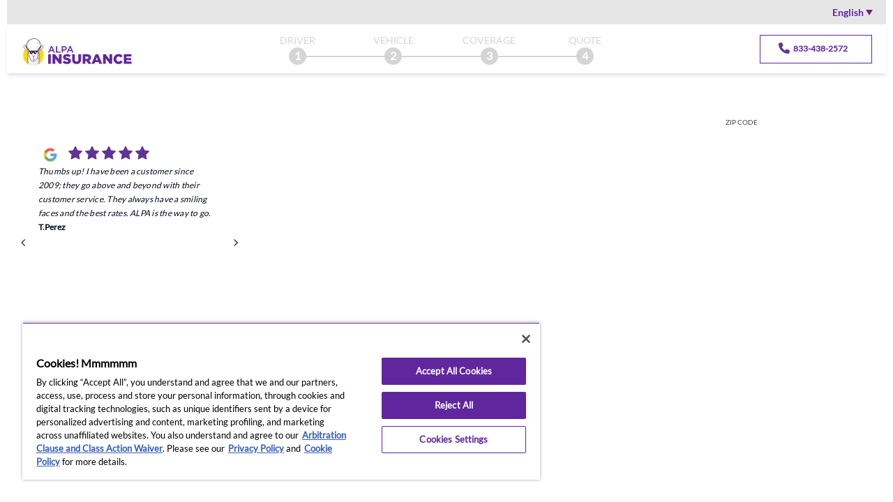

--- FILE ---
content_type: text/html;charset=utf-8
request_url: https://www.alpainsurance.com/get-a-quote
body_size: 35948
content:

<!DOCTYPE HTML>
<html lang="en">
   <head>
<meta charset="UTF-8"/>
<title>Get a Quote</title>


<meta name="template" content="get-quote-template"/>
<meta name="viewport" content="width=device-width, initial-scale=1"/>


<script defer="defer" type="text/javascript" src="/.rum/@adobe/helix-rum-js@%5E2/dist/rum-standalone.js"></script>
<script>
const sitelanguage=window.location.href.includes('/es')?'es':'en';
const cookie= ('; '+document.cookie).split(`; visited_site=`).pop().split(';')[0];
if(cookie && sitelanguage != cookie)
{
if(cookie == 'en')
{
  let esurl =window.location.href;
  let enurl = esurl.replace("/es","");
  window.location.href=enurl;
}
else  if(cookie == 'es')
{
  let esurl =window.location.origin+'/es'+window.location.pathname+window.location.search;
  window.location.href=esurl;
}
}
</script>

<link rel="preload" href="/etc.clientlibs/amax/clientlibs/clientlib-alpa/resources/fonts/Saira-SemiBold.woff2" as="font" type="font/woff2" crossorigin/>

<link rel="preload" href="/etc.clientlibs/amax/clientlibs/clientlib-alpa/resources/fonts/lato-medium.woff2" as="font" type="font/woff2" crossorigin/>

<link rel="preload" href="/etc.clientlibs/amax/clientlibs/clientlib-alpa/resources/fonts/Lato-Regular.ttf" as="font" type="font/woff2" crossorigin/>

<link rel="preload" href="/etc.clientlibs/amax/clientlibs/clientlib-alpa/resources/fonts/Lato-Bold.ttf" as="font" type="font/woff2" crossorigin/>
 



<!-- <!--/*~~~~~~~~~~~~~~~~~~~~~~~~~~~~~~~~~~~~~~~~~~~~~~~~~~~~~~~~~~~~~~~~~~~~~~~~~~
  ~ Copyright 2018 Adobe
  ~
  ~ Licensed under the Apache License, Version 2.0 (the "License");
  ~ you may not use this file except in compliance with the License.
  ~ You may obtain a copy of the License at
  ~
  ~     http://www.apache.org/licenses/LICENSE-2.0
  ~
  ~ Unless required by applicable law or agreed to in writing, software
  ~ distributed under the License is distributed on an "AS IS" BASIS,
  ~ WITHOUT WARRANTIES OR CONDITIONS OF ANY KIND, either express or implied.
  ~ See the License for the specific language governing permissions and
  ~ limitations under the License.
  ~~~~~~~~~~~~~~~~~~~~~~~~~~~~~~~~~~~~~~~~~~~~~~~~~~~~~~~~~~~~~~~~~~~~~~~~~*/-->


   
    <div class="cmp-quoteform-endpoint cmp-quoteform--hidden">
     <input class="cmp-quoteform__input cmp-form-text__text" data-cmp-hook-form="apis-endpoint" type="hidden" value="https://rating.amaxinsurance.com/alpa"/>  
    </div>


<link rel="preconnect" href="https://www.google.com" crossorigin/>
<link rel="preconnect" href="https://www.gstatic.com" crossorigin/>
     
    <script async src="https://www.google.com/recaptcha/api.js?onload=recaptchaCallback&render=6LdFg7kUAAAAANv7VdDQYJ-z8A97uxd70qHpoUd-">
    </script>
    
    
    <script>
     
    function validateToken(authTokenHeader) {
        const authToken =JSON.parse(localStorage.getItem(authTokenHeader));
        if(authToken && authToken!=''){
         const expirationDateString = authToken.expiration;
         const expirationDate = new Date(expirationDateString);
         const requestDate = new Date();
           if(requestDate.getTime() < expirationDate.getTime()){
             return true;
           } else {
             return false;
           }
        }
        else{
          return false;
        }
    }      
    function recaptchaCallback() {
        var endpoint = 'https://rating.amaxinsurance.com';
        var apiEndpointElement = document.querySelector('[class*="cmp-quoteform-endpoint"]');
        if(apiEndpointElement) {
            var apiEndpointField = apiEndpointElement.querySelector('[data-cmp-hook-form="apis-endpoint"]');
            if(apiEndpointField){
                endpoint = apiEndpointField.value;
            }      
        } 

        let localStorage = window.localStorage;
        let currentDate = new Date();
        let expirationDate = new Date();
        let state = '';

        expirationDate.setDate(expirationDate.getDate() + 1);
        var language = 'en';

        if(window.location.href.includes('/es')){
            language = 'es';
        }

        let amaxLanguage = {
            data: language,
            creation: currentDate.toISOString(),
            expiration: expirationDate.toISOString(),
        };
     
   // console.log(localStorage.getItem('alpa'+'-customerState'));
    if(localStorage.getItem('alpa'+'-customerState') != null){
      state = localStorage.getItem('alpa'+'-customerState');
    //  console.log(state);
    }
        localStorage.setItem('alpa'+'-language', JSON.stringify(amaxLanguage));

        grecaptcha.ready(function() {
            grecaptcha.execute('6LdFg7kUAAAAANv7VdDQYJ-z8A97uxd70qHpoUd-', {action: 'submit'}).then(function(token) {
                if((!token || !validateToken('alpa'+'-token')) || (state == '' || 'get-quote-template' == 'get-quote-template')) {
                    // console.log('fourthcheck','inside method');
                    var url = endpoint + "/api/account/loginWithToken";
                    const headers = {
                        'Content-Type': 'application/json;charset=utf-8',
                        'RecaptchaToken': token
                    }

                    const params = {
                        header: {
                            lang: JSON.parse(window.localStorage.getItem('alpa'+'-language')).data,
                            trackId: "Argano Co.",
                            requestDate: new Date().toISOString()
                        },
                        email: null,
                        phone: null,
                        transactionId: null
                    };

                    const options = {
                        method: 'POST',
                        body: JSON.stringify(params),
                        headers: headers
                    };

                    fetch(url, options)
                        .then(response => response.json())
                        .then(data => {
                            if(data){
                                let currentTokenDate = new Date();
                                let expirationTokenDate = new Date();
                    
                                expirationTokenDate.setDate(expirationTokenDate.getDate() + 1);
                    
                                let amaxToken = {
                                    data: data.token,
                                    creation: currentTokenDate.toISOString(),
                                    expiration: expirationTokenDate.toISOString()
                                };

                    
                                localStorage.setItem('alpa'+'-token', JSON.stringify(amaxToken));
                            }
                        });
                 }
            });
         });
        }
    </script>
     










    


        <script type="text/javascript" src="//assets.adobedtm.com/1c6da6c7a19c/618c37c6dcb8/launch-b81a7ad0e9f3.min.js" async></script>



    


  
<link as="style" href="/etc.clientlibs/amax/clientlibs/clientlib-alpa.lc-2da9463aca6bbd6218bd97adf4f59c7b-lc.min.css" rel="preload">
<link as="style" href="/etc.clientlibs/amax/clientlibs/clientlib-base.lc-332b1a3762308ef8e5eee5d420645dc8-lc.min.css" rel="preload">

  


    <link rel="stylesheet" href="/etc.clientlibs/amax/clientlibs/clientlib-alpa.lc-2da9463aca6bbd6218bd97adf4f59c7b-lc.min.css" type="text/css">
<link rel="stylesheet" href="/etc.clientlibs/amax/clientlibs/clientlib-base.lc-332b1a3762308ef8e5eee5d420645dc8-lc.min.css" type="text/css">








<script type="application/ld+json">



    {
    "@context":"https://schema.org",
    "@type":"Corporation",
    "name":"ALPA Insurance",
    "alternateName":"ALPA Insurance",
    "url":"https://www.alpainsurance.com",
    "logo": "https://www.alpainsurance.com/content/dam/alpa/logo.svg",
    "sameAs": ["https://www.facebook.com/AlpaAutoInsurance/","https://www.instagram.com/alpaautoinsurance/?hl\u003den","https://www.linkedin.com/company/alpa-auto-insurance/","https://www.tiktok.com/@alpaautoinsurance"]
    }
</script>


<!-- OpenGraph -->
<meta property="og:title" content="Get a Quote | ALPA Insurance"/>
<meta property="og:description"/>
<meta property="og:image" content="https://www.alpainsurance.com/content/dam/alpa/logo.svg"/>
<meta property="og:image:alt" content="ALPA Insurance logo"/>
<meta property="og:site_name" content="ALPA Insurance"/>
<meta property="og:url" content="https://www.alpainsurance.com/get-a-quote"/>

<!-- Twitter Card -->
<meta name="twitter:card" content="summary_large_image"/>
<meta name="twitter:url" content="https://www.alpainsurance.com/get-a-quote"/>
<meta name="twitter:title" content="Get a Quote | ALPA Insurance"/>
<meta name="twitter:description"/>
<meta name="twitter:image" content="https://www.alpainsurance.com/content/dam/alpa/logo.svg"/>
<meta name="twitter:site" content="ALPA Insurance"/>
<meta name="twitter:image:alt" content="ALPA Insurance logo"/>

<link rel="canonical" href="https://www.alpainsurance.com/get-a-quote"/>
<link rel="alternate" hreflang="en" href="https://www.alpainsurance.com/get-a-quote"/>
<link rel="alternate" hreflang="es" href="https://www.alpainsurance.com/es/get-a-quote"/>






<!-- Site/Domain Verification Tags -->

<meta name="facebook-domain-verification" content="g4y7ugr4yuz6hk510pw0lr6z3d10s1"/>


<meta name="google-site-verification" content="dVHtEN_OvTK96VwFhV5HSz5ctkqLGtPficPUTX5RJ6o"/>


<!-- OneTrust Cookies Consent Notice start for dev.alpainsurance.com -->
 

<!-- OneTrust Cookies Consent Notice end for dev.alpainsurance.com -->
  
    <link rel="preconnect" href="https://fw-cdn.com" crossorigin/>
    
    
    <link rel="preconnect" href="https://www.googletagmanager.com" crossorigin/>
     
     <link rel="preconnect" href="https://cdn.cookielaw.org" crossorigin/>   
     <link rel="preconnect" href="https://connect.facebook.net" crossorigin/>   
     <link rel="preconnect" href="https://t.contentsquare.net" crossorigin/>   


  <script>
        (g=>{var h,a,k,p="The Google Maps JavaScript API",l="importLibrary",q="__ib__",m=document,b=window;b=b["google"]||(b["google"]={});var d=b.maps||(b.maps={}),r=new Set,e=new URLSearchParams,u=()=>h||(h=new Promise(async(f,n)=>{await (a=m.createElement("script"));e.set("libraries",[...r]+"");for(k in g)e.set(k.replace(/[A-Z]/g,t=>"_"+t[0].toLowerCase()),g[k]);e.set("callback","google"+".maps."+q);a.rel ='preload';a.src=`https://maps.googleapis.com/maps/api/js?`+e;d[q]=f;a.onerror=()=>h=n(Error(p+" could not load."));a.nonce=m.querySelector("script[nonce]")?.nonce||"";m.head.append(a)}));d[l]?console.warn(p+" only loads once. Ignoring:",g):d[l]=(f,...n)=>r.add(f)&&u().then(()=>d[l](f,...n))})({
          key: "AIzaSyBMswMzTxyBJSdy4J0VQChwxTHOHoTDlTM",
          v: "weekly",
          libraries:"geometry",
          // Use the 'v' parameter to indicate the version to use (weekly, beta, alpha, etc.).
          // Add other bootstrap parameters as needed, using camel case.
        });
      </script>
 


<!-- Google Tag Manager -->
 
<script>(function(w,d,s,l,i){w[l]=w[l]||[];w[l].push({'gtm.start':
new Date().getTime(),event:'gtm.js'});var f=d.getElementsByTagName(s)[0],
j=d.createElement(s),dl=l!='dataLayer'?'&l='+l:'';j.async=true;j.rel='preload';j.src=
'https://www.googletagmanager.com/gtm.js?id='+i+dl;f.parentNode.insertBefore(j,f);
})(window,document,'script','dataLayer','GTM-WS7N4G6');</script>
 <!--End Google Tag Manager-->

<script>
async function loadHeadScripts() {

// if("GTM-WS7N4G6" != null){
// (function(w,d,s,l,i){w[l]=w[l]||[];w[l].push({'gtm.start':
// new Date().getTime(),event:'gtm.js'});var f=d.getElementsByTagName(s)[0],
// j=d.createElement(s),dl=l!='dataLayer'?'&l='+l:'';j.async=true;j.src=
// 'https://www.googletagmanager.com/gtm.js?id='+i+dl;f.parentNode.insertBefore(j,f);
// })(window,document,'script','dataLayer','GTM-WS7N4G6');
// }
 
    //OLARK
    if("false" != "false"){
    (function (o, l, a, r, k, y) { if (o.olark) return; r = "script"; y = l.createElement(r); r = l.getElementsByTagName(r)[0]; y.async = 1; y.src = "//" + a; r.parentNode.insertBefore(y, r); y = o.olark = function () { k.s.push(arguments); k.t.push(+new Date) }; y.extend = function (i, j) { y("extend", i, j) }; y.identify = function (i) { y("identify", k.i = i) }; y.configure = function (i, j) { y("configure", i, j); k.c[i] = j }; k = y._ = { s: [], t: [+new Date], c: {}, l: a }; })(window, document, "static.olark.com/jsclient/loader.js");
    /* custom configuration goes here (www.olark.com/documentation) */
    //olark('api.box.hide');
    olark.identify('7030-447-10-4257');
    }
   if("true" != "false"  && "\/\/fw\u002Dcdn.com\/11373037\/4050938.js" != null){
    window.fcWidgetMessengerConfig = {
          config: {
              eagerLoad: true
          }
      }
      const script = document.createElement("script");
      script.async= true;
      script.id = "fwchat";
      script.src = "\/\/fw\u002Dcdn.com\/11373037\/4050938.js";
      script.setAttribute("chat", "true");
      document.body.appendChild(script);
   }
  
  }
 window.setTimeout(() => loadHeadScripts(), 3000);
</script>                            


</head>
   <body class="page basicpage" id="page-8d6132cdc4" data-cmp-link-accessibility-enabled data-cmp-link-accessibility-text="opens in a new tab" data-cmp-data-layer-enabled>
      <script>
         const urlObj = new URL(window.location.href);
          const queryparam = urlObj.search;
          const hashparam = urlObj.hash;
          const fullurl = urlObj.toString();
          urlObj.search = '';
         urlObj.hash = '';
          window.dataLayer = window.dataLayer || [];
          window.adobeDataLayer = window.adobeDataLayer || [];
          var eventinfo = {
                page_title: 'Get a Quote',
                customer_state:localStorage.getItem('alpa'+'-customerState'),
                customer_city:localStorage.getItem('alpa'+'-cityStored'),
                customer_zip:localStorage.getItem('alpa'+'-zipCodeStored'),
                language:window.location.href.includes('/es')?'es':'en',
                raw_url:fullurl,
                query_string:queryparam,
                hash:hashparam,
                clean_url:urlObj.toString()
          }
          dataLayer.push({
            event:'page',
            page_title:eventinfo.page_title,
            customer_state:eventinfo.customer_state,
            customer_city:eventinfo.customer_city,
            customer_zip:eventinfo.customer_zip,
            language:eventinfo.language,
            raw_url:eventinfo.raw_url,
            query_string:eventinfo.query_string,
            hash:eventinfo.hash,
            clean_url:eventinfo.clean_url
          }
          )
          adobeDataLayer.push({
              event:'page',
              eventInfo:eventinfo
          });
      </script>
      <!-- Google Tag Manager (noscript) -->
      <noscript><iframe src="https://www.googletagmanager.com/ns.html?id=GTM-WS7N4G6" height="0" width="0" style="display:none;visibility:hidden"></iframe></noscript>
      <!-- End Google Tag Manager (noscript) -->
      
      
         




         
         <!-- header-->
         
            <quouteheader class="experiencefragment ">
               <!-- Separate resource include to avoid response commit issues -->
               <div class="xfpage page basicpage">


    
    
    
    <div id="container-c467bcfa47" class="cmp-container   " data-cmp-is="container" data-restrictbgimage="false">
    
        
             <div class="cmp-container__inner ">
             
             
             
             
                
                
                <div class="quoteheader"><div class="cmp-quouteheader" data-cmp-is="quoteheader-navigation" data-image="/content/dam/alpa/Background-gray.jpg" data-brandcode="alpa">
    <section class="cmp-header__nearest mobile-only">
        <div class="container">
            <div class="container-nearestoffice ">
<div data-cmp-is="nearestoffice" data-location-list="[{&#34;location&#34;:&#34;7TH AVE&#34;,&#34;latitude&#34;:&#34;32.08451036&#34;,&#34;longitude&#34;:&#34;-96.47828389&#34;,&#34;address&#34;:&#34;1500 W 7th Ave, Ste B&#34;,&#34;city&#34;:&#34;Corsicana&#34;,&#34;state&#34;:&#34;TX&#34;,&#34;zipcode&#34;:&#34;75110&#34;,&#34;google&#34;:&#34;https://maps.app.goo.gl/eq3cP84GpYgoFaVu5&#34;,&#34;phone&#34;:&#34;903-998-7200&#34;,&#34;email&#34;:&#34;7thave@alpainsurance.com&#34;,&#34;hoursMonFri&#34;:&#34;10:00AM-7:00PM&#34;,&#34;hoursSaturday&#34;:&#34;10:00AM-5:00PM&#34;,&#34;hoursSunday&#34;:&#34;Closed&#34;,&#34;url&#34;:&#34;https://www.alpainsurance.com/find-an-office/7th-ave&#34;},{&#34;location&#34;:&#34;AIRPORT FWY&#34;,&#34;latitude&#34;:&#34;32.83906&#34;,&#34;longitude&#34;:&#34;-96.95747&#34;,&#34;address&#34;:&#34;1111 W Airport Fwy, Ste 137&#34;,&#34;city&#34;:&#34;Irving&#34;,&#34;state&#34;:&#34;TX&#34;,&#34;zipcode&#34;:&#34;75062&#34;,&#34;google&#34;:&#34;https://goo.gl/maps/BjrPA3cMjLXEKwaR7&#34;,&#34;phone&#34;:&#34;972-746-4616&#34;,&#34;email&#34;:&#34;irving@alpainsurance.com&#34;,&#34;hoursMonFri&#34;:&#34;10:00AM-7:00PM&#34;,&#34;hoursSaturday&#34;:&#34;10:00AM-5:00PM&#34;,&#34;hoursSunday&#34;:&#34;Closed&#34;,&#34;url&#34;:&#34;https://www.alpainsurance.com/find-an-office/airport-fwy&#34;},{&#34;location&#34;:&#34;ALPHA ROAD&#34;,&#34;latitude&#34;:&#34;32.93328925&#34;,&#34;longitude&#34;:&#34;-96.81009648&#34;,&#34;address&#34;:&#34;5655 Alpha Rd&#34;,&#34;city&#34;:&#34;Dallas&#34;,&#34;state&#34;:&#34;TX&#34;,&#34;zipcode&#34;:&#34;75240&#34;,&#34;google&#34;:&#34;https://maps.app.goo.gl/4WyLyE8X2mPSLyhS6&#34;,&#34;phone&#34;:&#34;214-515-0001&#34;,&#34;email&#34;:&#34;alpharoad@alpainsurance.com&#34;,&#34;hoursMonFri&#34;:&#34;10:00AM-7:00PM&#34;,&#34;hoursSaturday&#34;:&#34;10:00AM-5:00PM&#34;,&#34;hoursSunday&#34;:&#34;Closed&#34;,&#34;url&#34;:&#34;https://www.alpainsurance.com/find-an-office/alpha-rd&#34;},{&#34;location&#34;:&#34;BOULEVARD 26&#34;,&#34;latitude&#34;:&#34;32.82547&#34;,&#34;longitude&#34;:&#34;-97.22607&#34;,&#34;address&#34;:&#34;7249 Boulevard 26&#34;,&#34;city&#34;:&#34;N Richland Hills&#34;,&#34;state&#34;:&#34;TX&#34;,&#34;zipcode&#34;:&#34;76180&#34;,&#34;google&#34;:&#34;https://goo.gl/maps/5z4ivXpiHiCZ8WbaA&#34;,&#34;phone&#34;:&#34;817-479-2300&#34;,&#34;email&#34;:&#34;nrichlandhills@alpainsurance.com&#34;,&#34;hoursMonFri&#34;:&#34;10:00AM-7:00PM&#34;,&#34;hoursSaturday&#34;:&#34;10:00AM-5:00PM&#34;,&#34;hoursSunday&#34;:&#34;Closed&#34;,&#34;url&#34;:&#34;https://www.alpainsurance.com/find-an-office/boulevard-26&#34;},{&#34;location&#34;:&#34;Buckner - Inside Joe V&#34;,&#34;latitude&#34;:&#34;32.79131&#34;,&#34;longitude&#34;:&#34;-96.68613&#34;,&#34;address&#34;:&#34;7700 Samuell Blvd&#34;,&#34;city&#34;:&#34;Dallas&#34;,&#34;state&#34;:&#34;TX&#34;,&#34;zipcode&#34;:&#34;75227&#34;,&#34;google&#34;:&#34;https://maps.app.goo.gl/GcA1aY994rP4FzFCA&#34;,&#34;phone&#34;:&#34;469 960-6500&#34;,&#34;email&#34;:&#34;samuellblvd@alpainsurance.com&#34;,&#34;hoursMonFri&#34;:&#34;10:00AM-7:00PM&#34;,&#34;hoursSaturday&#34;:&#34;10:00AM-5:00PM&#34;,&#34;hoursSunday&#34;:&#34;Closed&#34;,&#34;url&#34;:&#34;https://www.alpainsurance.com/find-an-office/buckner&#34;},{&#34;location&#34;:&#34;CAMP WISDOM&#34;,&#34;latitude&#34;:&#34;32.661404&#34;,&#34;longitude&#34;:&#34;-96.907845&#34;,&#34;address&#34;:&#34;118 W. Camp Wisdom Rd&#34;,&#34;city&#34;:&#34;Duncanville&#34;,&#34;state&#34;:&#34;TX&#34;,&#34;zipcode&#34;:&#34;75116&#34;,&#34;google&#34;:&#34;https://maps.app.goo.gl/LJgTFzPhtkQUXDpZ8&#34;,&#34;phone&#34;:&#34;214-231-3422&#34;,&#34;email&#34;:&#34;campwisdomrd@alpainsurance.com&#34;,&#34;hoursMonFri&#34;:&#34;10:00AM-7:00PM&#34;,&#34;hoursSaturday&#34;:&#34;10:00AM-5:00PM&#34;,&#34;hoursSunday&#34;:&#34;Closed&#34;,&#34;url&#34;:&#34;https://www.alpainsurance.com/find-an-office/camp-wisdom&#34;},{&#34;location&#34;:&#34;COLUMBIA AVE&#34;,&#34;latitude&#34;:&#34;32.79350433&#34;,&#34;longitude&#34;:&#34;-96.76661906&#34;,&#34;address&#34;:&#34;4611 Columbia Ave, Ste 100B&#34;,&#34;city&#34;:&#34;Dallas&#34;,&#34;state&#34;:&#34;TX&#34;,&#34;zipcode&#34;:&#34;75226&#34;,&#34;google&#34;:&#34;https://maps.app.goo.gl/EA7Kbzqv3k59r8dG9&#34;,&#34;phone&#34;:&#34;214-954-3377&#34;,&#34;email&#34;:&#34;columbiaave@alpainsurance.com&#34;,&#34;hoursMonFri&#34;:&#34;10:00AM-7:00PM&#34;,&#34;hoursSaturday&#34;:&#34;10:00AM-5:00PM&#34;,&#34;hoursSunday&#34;:&#34;Closed&#34;,&#34;url&#34;:&#34;https://www.alpainsurance.com/find-an-office/columbia-ave&#34;},{&#34;location&#34;:&#34;CULEBRA RD&#34;,&#34;latitude&#34;:&#34;29.44818486&#34;,&#34;longitude&#34;:&#34;-98.55887046&#34;,&#34;address&#34;:&#34;2948 Culebra Rd&#34;,&#34;city&#34;:&#34;San Antonio&#34;,&#34;state&#34;:&#34;TX&#34;,&#34;zipcode&#34;:&#34;78228&#34;,&#34;google&#34;:&#34;https://maps.app.goo.gl/1TAQzuuyMmUpCn2W8&#34;,&#34;phone&#34;:&#34;210-512-2500&#34;,&#34;email&#34;:&#34;culebraroad@alpainsurance.com&#34;,&#34;hoursMonFri&#34;:&#34;10:00AM-7:00PM&#34;,&#34;hoursSaturday&#34;:&#34;10:00AM-5:00PM&#34;,&#34;hoursSunday&#34;:&#34;Closed&#34;,&#34;url&#34;:&#34;https://www.alpainsurance.com/find-an-office/culebra-rd&#34;},{&#34;location&#34;:&#34;Centerville&#34;,&#34;latitude&#34;:&#34;32.8649725&#34;,&#34;longitude&#34;:&#34;-96.6386887&#34;,&#34;address&#34;:&#34;607 W. Centerville Rd&#34;,&#34;city&#34;:&#34;Garland&#34;,&#34;state&#34;:&#34;TX&#34;,&#34;zipcode&#34;:&#34;75041&#34;,&#34;google&#34;:&#34;https://maps.app.goo.gl/kanhpdrkaoN5319XA&#34;,&#34;phone&#34;:&#34;972-707-2700&#34;,&#34;email&#34;:&#34;centerville@alpainsurance.com&#34;,&#34;hoursMonFri&#34;:&#34;10:00AM-7:00PM&#34;,&#34;hoursSaturday&#34;:&#34;10:00AM-5:00PM&#34;,&#34;hoursSunday&#34;:&#34;Closed&#34;,&#34;url&#34;:&#34;https://www.alpainsurance.com/find-an-office/centerville&#34;},{&#34;location&#34;:&#34;Cooper Street&#34;,&#34;latitude&#34;:&#34;32.72335&#34;,&#34;longitude&#34;:&#34;-97.11433&#34;,&#34;address&#34;:&#34;1321 S Cooper St&#34;,&#34;city&#34;:&#34;Arlington&#34;,&#34;state&#34;:&#34;TX&#34;,&#34;zipcode&#34;:&#34;76010&#34;,&#34;google&#34;:&#34;https://goo.gl/maps/X3DDRvte3WcBusns5&#34;,&#34;phone&#34;:&#34;817-803-0007&#34;,&#34;email&#34;:&#34;cooper@alpainsurance.com&#34;,&#34;hoursMonFri&#34;:&#34;10:00AM-7:00PM&#34;,&#34;hoursSaturday&#34;:&#34;10:00AM-5:00PM&#34;,&#34;hoursSunday&#34;:&#34;Closed&#34;,&#34;url&#34;:&#34;https://www.alpainsurance.com/find-an-office/cooper&#34;},{&#34;location&#34;:&#34;DENTON HWY&#34;,&#34;latitude&#34;:&#34;32.80435&#34;,&#34;longitude&#34;:&#34;-97.26467&#34;,&#34;address&#34;:&#34;3159-A Denton Hwy&#34;,&#34;city&#34;:&#34;Haltom City&#34;,&#34;state&#34;:&#34;TX&#34;,&#34;zipcode&#34;:&#34;76117&#34;,&#34;google&#34;:&#34;https://goo.gl/maps/AAgrkutHsZnmTwjB8&#34;,&#34;phone&#34;:&#34;817-984-6588&#34;,&#34;email&#34;:&#34;haltomcity@alpainsurance.com&#34;,&#34;hoursMonFri&#34;:&#34;10:00AM-7:00PM&#34;,&#34;hoursSaturday&#34;:&#34;10:00AM-5:00PM&#34;,&#34;hoursSunday&#34;:&#34;Closed&#34;,&#34;url&#34;:&#34;https://www.alpainsurance.com/find-an-office/denton-hwy&#34;},{&#34;location&#34;:&#34;EAST LANCASTER&#34;,&#34;latitude&#34;:&#34;32.74122&#34;,&#34;longitude&#34;:&#34;-97.25581&#34;,&#34;address&#34;:&#34;4502 E. Lancaster Ave, Ste 101&#34;,&#34;city&#34;:&#34;Fort Worth&#34;,&#34;state&#34;:&#34;TX&#34;,&#34;zipcode&#34;:&#34;76103&#34;,&#34;google&#34;:&#34;https://maps.app.goo.gl/Z6dLEGbLiMUjjm3N6&#34;,&#34;phone&#34;:&#34;817-701-7007&#34;,&#34;email&#34;:&#34;eastlancaster@alpainsurance.com&#34;,&#34;hoursMonFri&#34;:&#34;10:00AM-7:00PM&#34;,&#34;hoursSaturday&#34;:&#34;10:00AM-5:00PM&#34;,&#34;hoursSunday&#34;:&#34;Closed&#34;,&#34;url&#34;:&#34;https://www.alpainsurance.com/find-an-office/eastlancaster&#34;},{&#34;location&#34;:&#34;EAST PARKER&#34;,&#34;latitude&#34;:&#34;33.0361&#34;,&#34;longitude&#34;:&#34;-96.69839&#34;,&#34;address&#34;:&#34;1110 E Parker Rd, Ste 109&#34;,&#34;city&#34;:&#34;Plano&#34;,&#34;state&#34;:&#34;TX&#34;,&#34;zipcode&#34;:&#34;75074&#34;,&#34;google&#34;:&#34;https://maps.app.goo.gl/j4Hu3eYqPb5keSSx9&#34;,&#34;phone&#34;:&#34;972-954-8400 &#34;,&#34;email&#34;:&#34;plano@alpainsurance.com&#34;,&#34;hoursMonFri&#34;:&#34;10:00AM-7:00PM&#34;,&#34;hoursSaturday&#34;:&#34;10:00AM-5:00PM&#34;,&#34;hoursSunday&#34;:&#34;Closed&#34;,&#34;url&#34;:&#34;https://www.alpainsurance.com/find-an-office/plano&#34;},{&#34;location&#34;:&#34;EASTWOOD&#34;,&#34;latitude&#34;:&#34;32.84424&#34;,&#34;longitude&#34;:&#34;-96.68873&#34;,&#34;address&#34;:&#34;10704 Garland Rd, Ste 110&#34;,&#34;city&#34;:&#34;Dallas&#34;,&#34;state&#34;:&#34;TX&#34;,&#34;zipcode&#34;:&#34;75218&#34;,&#34;google&#34;:&#34;https://maps.app.goo.gl/bGWpeoauE1qovzvu6&#34;,&#34;phone&#34;:&#34;214-866-0505&#34;,&#34;email&#34;:&#34;eastwood@alpainsurance.com&#34;,&#34;hoursMonFri&#34;:&#34;10:00AM-7:00PM&#34;,&#34;hoursSaturday&#34;:&#34;10:00AM-5:00PM&#34;,&#34;hoursSunday&#34;:&#34;Closed&#34;,&#34;url&#34;:&#34;https://www.alpainsurance.com/find-an-office/eastwood&#34;},{&#34;location&#34;:&#34;ENNIS AVENUE&#34;,&#34;latitude&#34;:&#34;32.32524185&#34;,&#34;longitude&#34;:&#34;-96.63387546&#34;,&#34;address&#34;:&#34;710 W Ennis Ave, Ste B&#34;,&#34;city&#34;:&#34;Ennis&#34;,&#34;state&#34;:&#34;TX&#34;,&#34;zipcode&#34;:&#34;75119&#34;,&#34;google&#34;:&#34;https://maps.app.goo.gl/pPzjL1YuHVZotrD59&#34;,&#34;phone&#34;:&#34;469-894-2900&#34;,&#34;email&#34;:&#34;ennisave@alpainsurance.com&#34;,&#34;hoursMonFri&#34;:&#34;10:00AM-7:00PM&#34;,&#34;hoursSaturday&#34;:&#34;10:00AM-5:00PM&#34;,&#34;hoursSunday&#34;:&#34;Closed&#34;,&#34;url&#34;:&#34;https://www.alpainsurance.com/find-an-office/ennis-avenue&#34;},{&#34;location&#34;:&#34;Euless (Coming Soon)&#34;,&#34;latitude&#34;:&#34;32.840804&#34;,&#34;longitude&#34;:&#34;-97.0822461&#34;,&#34;address&#34;:&#34;310 N Main St&#34;,&#34;city&#34;:&#34;Euless&#34;,&#34;state&#34;:&#34;TX&#34;,&#34;zipcode&#34;:&#34;76039&#34;,&#34;google&#34;:&#34;https://maps.app.goo.gl/MTC2kv3h1Bk4Dk5i7&#34;,&#34;phone&#34;:&#34;817-214-5700&#34;,&#34;email&#34;:&#34;euless@alpainsurance.com&#34;,&#34;hoursMonFri&#34;:&#34;10:00AM-7:00PM&#34;,&#34;hoursSaturday&#34;:&#34;10:00AM-5:00PM&#34;,&#34;hoursSunday&#34;:&#34;Closed&#34;,&#34;url&#34;:&#34;https://www.alpainsurance.com/find-an-office/euless&#34;},{&#34;location&#34;:&#34;First Street&#34;,&#34;latitude&#34;:&#34;32.9034422&#34;,&#34;longitude&#34;:&#34;-96.630819&#34;,&#34;address&#34;:&#34;1012 First St., Suite 200&#34;,&#34;city&#34;:&#34;Garland&#34;,&#34;state&#34;:&#34;TX&#34;,&#34;zipcode&#34;:&#34;75040&#34;,&#34;google&#34;:&#34;https://maps.app.goo.gl/WJhdSeAHwyvxxcqu8&#34;,&#34;phone&#34;:&#34;469-960-5700&#34;,&#34;email&#34;:&#34;firststreet@alpainsurance.com&#34;,&#34;hoursMonFri&#34;:&#34;10:00AM-7:00PM&#34;,&#34;hoursSaturday&#34;:&#34;10:00AM-5:00PM&#34;,&#34;hoursSunday&#34;:&#34;Closed&#34;,&#34;url&#34;:&#34;https://www.alpainsurance.com/find-an-office/first-street&#34;},{&#34;location&#34;:&#34;Gilmer&#34;,&#34;latitude&#34;:&#34;32.5327742&#34;,&#34;longitude&#34;:&#34;-94.7882343&#34;,&#34;address&#34;:&#34;2414 Gilmer Rd, Ste 7&#34;,&#34;city&#34;:&#34;Longview&#34;,&#34;state&#34;:&#34;TX&#34;,&#34;zipcode&#34;:&#34;75604&#34;,&#34;google&#34;:&#34;https://maps.app.goo.gl/L9uH3tHdibS9wpMb6&#34;,&#34;phone&#34;:&#34;903-309-6300&#34;,&#34;email&#34;:&#34;gilmer@alpainsurance.com&#34;,&#34;hoursMonFri&#34;:&#34;10:00AM-7:00PM&#34;,&#34;hoursSaturday&#34;:&#34;10:00AM-5:00PM&#34;,&#34;hoursSunday&#34;:&#34;Closed&#34;,&#34;url&#34;:&#34;https://www.alpainsurance.com/find-an-office/gilmer&#34;},{&#34;location&#34;:&#34;Greenville (Coming Soon)&#34;,&#34;latitude&#34;:&#34;33.1094297&#34;,&#34;longitude&#34;:&#34;-96.1092029&#34;,&#34;address&#34;:&#34;6007 Wesley St&#34;,&#34;city&#34;:&#34;Greenville&#34;,&#34;state&#34;:&#34;TX&#34;,&#34;zipcode&#34;:&#34;75402&#34;,&#34;google&#34;:&#34;https://maps.app.goo.gl/8PnVFLreMmgSAYAR6&#34;,&#34;phone&#34;:&#34;903-494-4100 &#34;,&#34;email&#34;:&#34;greenville@alpainsurance.com&#34;,&#34;hoursMonFri&#34;:&#34;10:00AM-7:00PM&#34;,&#34;hoursSaturday&#34;:&#34;10:00AM-5:00PM&#34;,&#34;hoursSunday&#34;:&#34;Closed&#34;,&#34;url&#34;:&#34;https://www.alpainsurance.com/find-an-office/greenville&#34;},{&#34;location&#34;:&#34;HAMPTON RD&#34;,&#34;latitude&#34;:&#34;32.60454&#34;,&#34;longitude&#34;:&#34;-96.85691&#34;,&#34;address&#34;:&#34;900 N Hampton Rd&#34;,&#34;city&#34;:&#34;DeSoto&#34;,&#34;state&#34;:&#34;TX&#34;,&#34;zipcode&#34;:&#34;75115&#34;,&#34;google&#34;:&#34;https://goo.gl/maps/14LFEMGrcwueCy5eA&#34;,&#34;phone&#34;:&#34;469-297-9003&#34;,&#34;email&#34;:&#34;hamptonrd@alpainsurance.com&#34;,&#34;hoursMonFri&#34;:&#34;10:00AM-7:00PM&#34;,&#34;hoursSaturday&#34;:&#34;10:00AM-5:00PM&#34;,&#34;hoursSunday&#34;:&#34;Closed&#34;,&#34;url&#34;:&#34;https://www.alpainsurance.com/find-an-office/hamptonrd&#34;},{&#34;location&#34;:&#34;JEFFERSON BLVD&#34;,&#34;latitude&#34;:&#34;32.74300&#34;,&#34;longitude&#34;:&#34;-96.83339&#34;,&#34;address&#34;:&#34;702 W Jefferson Blvd&#34;,&#34;city&#34;:&#34;Dallas&#34;,&#34;state&#34;:&#34;TX&#34;,&#34;zipcode&#34;:&#34;75208&#34;,&#34;google&#34;:&#34;https://goo.gl/maps/fXpAQgiequS3fmwV6&#34;,&#34;phone&#34;:&#34;214-941-1111&#34;,&#34;email&#34;:&#34;jefferson@alpainsurance.com&#34;,&#34;hoursMonFri&#34;:&#34;10:00AM-7:00PM&#34;,&#34;hoursSaturday&#34;:&#34;10:00AM-5:00PM&#34;,&#34;hoursSunday&#34;:&#34;Closed&#34;,&#34;url&#34;:&#34;https://www.alpainsurance.com/find-an-office/jefferson-blvd&#34;},{&#34;location&#34;:&#34;LAKE JUNE HEIGHTS&#34;,&#34;latitude&#34;:&#34;32.7338335&#34;,&#34;longitude&#34;:&#34;-96.6271234&#34;,&#34;address&#34;:&#34;11600 Lake June Rd&#34;,&#34;city&#34;:&#34;Balch Springs&#34;,&#34;state&#34;:&#34;TX&#34;,&#34;zipcode&#34;:&#34;75180&#34;,&#34;google&#34;:&#34;https://maps.app.goo.gl/BWVSAXxuZNAnyHJb7&#34;,&#34;phone&#34;:&#34;972-884-4200&#34;,&#34;email&#34;:&#34;lakejune@alpainsurance.com&#34;,&#34;hoursMonFri&#34;:&#34;10:00AM-7:00PM&#34;,&#34;hoursSaturday&#34;:&#34;10:00AM-5:00PM&#34;,&#34;hoursSunday&#34;:&#34;Closed&#34;,&#34;url&#34;:&#34;https://www.alpainsurance.com/find-an-office/lake-june-heights&#34;},{&#34;location&#34;:&#34;Loop 1604 (IN HEB SHOPPING CENTER) &#34;,&#34;latitude&#34;:&#34;29.55478259733348&#34;,&#34;longitude&#34;:&#34;-98.66238986170434&#34;,&#34;address&#34;:&#34;9238 N Loop 1604 West, Ste 108&#34;,&#34;city&#34;:&#34;San Antonio&#34;,&#34;state&#34;:&#34;TX&#34;,&#34;zipcode&#34;:&#34;78249&#34;,&#34;google&#34;:&#34;https://maps.app.goo.gl/dSndG6hhSsrCcf9S6&#34;,&#34;phone&#34;:&#34;210-405-1700&#34;,&#34;email&#34;:&#34;alpanloop1604@alpainsurance.com&#34;,&#34;hoursMonFri&#34;:&#34;10:00AM-7:00PM&#34;,&#34;hoursSaturday&#34;:&#34;10:00AM-5:00PM&#34;,&#34;hoursSunday&#34;:&#34;10:00AM-5:00PM&#34;,&#34;url&#34;:&#34;https://www.alpainsurance.com/find-an-office/loop-1604&#34;},{&#34;location&#34;:&#34;MARBACH RD &#34;,&#34;latitude&#34;:&#34;29.419356307377356&#34;,&#34;longitude&#34;:&#34;-98.65379927116486&#34;,&#34;address&#34;:&#34;8223 Marbach Rd, Ste 118&#34;,&#34;city&#34;:&#34;San Antonio&#34;,&#34;state&#34;:&#34;TX&#34;,&#34;zipcode&#34;:&#34;78227&#34;,&#34;google&#34;:&#34;https://maps.app.goo.gl/T3DdkXFwmXuiP1Ep7&#34;,&#34;phone&#34;:&#34;210-405-4600&#34;,&#34;email&#34;:&#34;alpamarbach@alpainsurance.com&#34;,&#34;hoursMonFri&#34;:&#34;10:00AM-7:00PM&#34;,&#34;hoursSaturday&#34;:&#34;10:00AM-5:00PM&#34;,&#34;hoursSunday&#34;:&#34;Closed&#34;,&#34;url&#34;:&#34;https://www.alpainsurance.com/find-an-office/marbach-rd&#34;},{&#34;location&#34;:&#34;NE 28TH&#34;,&#34;latitude&#34;:&#34;32.79589&#34;,&#34;longitude&#34;:&#34;-97.34712&#34;,&#34;address&#34;:&#34;211 NE 28th Street&#34;,&#34;city&#34;:&#34;Fort Worth&#34;,&#34;state&#34;:&#34;TX&#34;,&#34;zipcode&#34;:&#34;76164&#34;,&#34;google&#34;:&#34;https://goo.gl/maps/7uFLC1p8kpmeG2Ym9&#34;,&#34;phone&#34;:&#34;817-383-5000&#34;,&#34;email&#34;:&#34;ne28thstreet@alpainsurance.com&#34;,&#34;hoursMonFri&#34;:&#34;10:00AM-7:00PM&#34;,&#34;hoursSaturday&#34;:&#34;10:00AM-5:00PM&#34;,&#34;hoursSunday&#34;:&#34;Closed&#34;,&#34;url&#34;:&#34;https://www.alpainsurance.com/find-an-office/ne-28th&#34;},{&#34;location&#34;:&#34;NEW BRAUNFELS AVENUE &#34;,&#34;latitude&#34;:&#34;29.42342185&#34;,&#34;longitude&#34;:&#34;-98.46158581&#34;,&#34;address&#34;:&#34;321 N New Braunfels Ave&#34;,&#34;city&#34;:&#34;San Antonio&#34;,&#34;state&#34;:&#34;TX&#34;,&#34;zipcode&#34;:&#34;78202&#34;,&#34;google&#34;:&#34;https://maps.app.goo.gl/U5GT3qHutEMB2qJD8&#34;,&#34;phone&#34;:&#34;210-256-2100&#34;,&#34;email&#34;:&#34;alpanewbraunfels@alpainsurance.com&#34;,&#34;hoursMonFri&#34;:&#34;10:00AM-7:00PM&#34;,&#34;hoursSaturday&#34;:&#34;10:00AM-5:00PM&#34;,&#34;hoursSunday&#34;:&#34;Closed&#34;,&#34;url&#34;:&#34;https://www.alpainsurance.com/find-an-office/new-braunfels-avenue&#34;},{&#34;location&#34;:&#34;North Plano Rd&#34;,&#34;latitude&#34;:&#34;32.9302917&#34;,&#34;longitude&#34;:&#34;-96.7007542&#34;,&#34;address&#34;:&#34;1919 N Plano Rd Ste C&#34;,&#34;city&#34;:&#34;Garland&#34;,&#34;state&#34;:&#34;TX&#34;,&#34;zipcode&#34;:&#34;75042&#34;,&#34;google&#34;:&#34;https://maps.app.goo.gl/2xE3ZMUJdizAcsxK9&#34;,&#34;phone&#34;:&#34;972-707-3300&#34;,&#34;email&#34;:&#34;planord@alpainsurance.com&#34;,&#34;hoursMonFri&#34;:&#34;10:00AM-7:00PM&#34;,&#34;hoursSaturday&#34;:&#34;10:00AM-5:00PM&#34;,&#34;hoursSunday&#34;:&#34;Closed&#34;,&#34;url&#34;:&#34;https://www.alpainsurance.com/find-an-office/north-plano-rd&#34;},{&#34;location&#34;:&#34;PIONEER PKWY&#34;,&#34;latitude&#34;:&#34;32.71029&#34;,&#34;longitude&#34;:&#34;-96.99655&#34;,&#34;address&#34;:&#34;608 E Pioneer Pkwy&#34;,&#34;city&#34;:&#34;Grand Prairie&#34;,&#34;state&#34;:&#34;TX&#34;,&#34;zipcode&#34;:&#34;75051&#34;,&#34;google&#34;:&#34;https://goo.gl/maps/keSVd2JpirTihiRd8&#34;,&#34;phone&#34;:&#34;469-660-2300&#34;,&#34;email&#34;:&#34;pioneer@alpainsurance.com&#34;,&#34;hoursMonFri&#34;:&#34;10:00AM-7:00PM&#34;,&#34;hoursSaturday&#34;:&#34;10:00AM-5:00PM&#34;,&#34;hoursSunday&#34;:&#34;Closed&#34;,&#34;url&#34;:&#34;https://www.alpainsurance.com/find-an-office/pioneer-pkwy&#34;},{&#34;location&#34;:&#34;PLEASANT RUN&#34;,&#34;latitude&#34;:&#34;32.60297&#34;,&#34;longitude&#34;:&#34;-96.78593&#34;,&#34;address&#34;:&#34;1450 W Pleasant Run Rd, Ste 148&#34;,&#34;city&#34;:&#34;Lancaster&#34;,&#34;state&#34;:&#34;TX&#34;,&#34;zipcode&#34;:&#34;75146&#34;,&#34;google&#34;:&#34;https://goo.gl/maps/Sgu3kdMcx1Bc4dVU8&#34;,&#34;phone&#34;:&#34;972-218-2221&#34;,&#34;email&#34;:&#34;lancaster@alpainsurance.com&#34;,&#34;hoursMonFri&#34;:&#34;10:00AM-7:00PM&#34;,&#34;hoursSaturday&#34;:&#34;10:00AM-5:00PM&#34;,&#34;hoursSunday&#34;:&#34;Closed&#34;,&#34;url&#34;:&#34;https://www.alpainsurance.com/find-an-office/pleasant-run&#34;},{&#34;location&#34;:&#34;S BROADWAY&#34;,&#34;latitude&#34;:&#34;32.32938&#34;,&#34;longitude&#34;:&#34;-95.30093&#34;,&#34;address&#34;:&#34;1813 S Broadway Ave&#34;,&#34;city&#34;:&#34;Tyler&#34;,&#34;state&#34;:&#34;TX&#34;,&#34;zipcode&#34;:&#34;75701&#34;,&#34;google&#34;:&#34;https://maps.app.goo.gl/6ocB2usRMSTQBGvR8&#34;,&#34;phone&#34;:&#34;903-991-5700&#34;,&#34;email&#34;:&#34;alpabroadway@alpainsurance.com&#34;,&#34;hoursMonFri&#34;:&#34;10:00AM-7:00PM&#34;,&#34;hoursSaturday&#34;:&#34;10:00AM-5:00PM&#34;,&#34;hoursSunday&#34;:&#34;Closed&#34;,&#34;url&#34;:&#34;https://www.alpainsurance.com/find-an-office/s-broadway&#34;},{&#34;location&#34;:&#34;SOUTH BUCKNER (RECENTLY RELOCATED)&#34;,&#34;latitude&#34;:&#34;32.7452411&#34;,&#34;longitude&#34;:&#34;-96.6825053&#34;,&#34;address&#34;:&#34;1922 S Buckner Blvd&#34;,&#34;city&#34;:&#34;Dallas&#34;,&#34;state&#34;:&#34;TX&#34;,&#34;zipcode&#34;:&#34;75217&#34;,&#34;google&#34;:&#34;https://maps.app.goo.gl/qN7SoAEELSGQ7CP18&#34;,&#34;phone&#34;:&#34;214-637-2222&#34;,&#34;email&#34;:&#34;buckner@alpainsurance.com&#34;,&#34;hoursMonFri&#34;:&#34;10:00AM-7:00PM&#34;,&#34;hoursSaturday&#34;:&#34;10:00AM-5:00PM&#34;,&#34;hoursSunday&#34;:&#34;Closed&#34;,&#34;url&#34;:&#34;https://www.alpainsurance.com/find-an-office/south-buckner&#34;},{&#34;location&#34;:&#34;SOUTH NEW BRAUNFELS &#34;,&#34;latitude&#34;:&#34;29.384054003996006&#34;,&#34;longitude&#34;:&#34;-98.46011134549836&#34;,&#34;address&#34;:&#34;3520 S New Braunfels Ave, Ste 104&#34;,&#34;city&#34;:&#34;San Antonio&#34;,&#34;state&#34;:&#34;TX&#34;,&#34;zipcode&#34;:&#34;78223&#34;,&#34;google&#34;:&#34;https://maps.app.goo.gl/CsDQYcsw5fBFNMJz6&#34;,&#34;phone&#34;:&#34;210-405-5100&#34;,&#34;email&#34;:&#34;alpasouthnewbraunfels@alpainsurance.com&#34;,&#34;hoursMonFri&#34;:&#34;10:00AM-7:00PM&#34;,&#34;hoursSaturday&#34;:&#34;10:00AM-5:00PM&#34;,&#34;hoursSunday&#34;:&#34;Closed&#34;,&#34;url&#34;:&#34;https://www.alpainsurance.com/find-an-office/south-new-braunfels&#34;},{&#34;location&#34;:&#34;SPRING VALLEY&#34;,&#34;latitude&#34;:&#34;32.93912&#34;,&#34;longitude&#34;:&#34;-96.76551&#34;,&#34;address&#34;:&#34;8096 Spring Valley&#34;,&#34;city&#34;:&#34;Dallas&#34;,&#34;state&#34;:&#34;TX&#34;,&#34;zipcode&#34;:&#34;75420&#34;,&#34;google&#34;:&#34;https://goo.gl/maps/mae2jayz8J9QJ4zF9&#34;,&#34;phone&#34;:&#34;972-947-2828&#34;,&#34;email&#34;:&#34;springvalley@alpainsurance.com&#34;,&#34;hoursMonFri&#34;:&#34;10:00AM-7:00PM&#34;,&#34;hoursSaturday&#34;:&#34;10:00AM-5:00PM&#34;,&#34;hoursSunday&#34;:&#34;Closed&#34;,&#34;url&#34;:&#34;https://www.alpainsurance.com/find-an-office/spring-valley&#34;},{&#34;location&#34;:&#34;SW MILITARY &#34;,&#34;latitude&#34;:&#34;29.3570400578438&#34;,&#34;longitude&#34;:&#34;-98.5121255687289&#34;,&#34;address&#34;:&#34;1213 SW Military Dr. Suite 1233&#34;,&#34;city&#34;:&#34;San Antonio&#34;,&#34;state&#34;:&#34;TX&#34;,&#34;zipcode&#34;:&#34;78221&#34;,&#34;google&#34;:&#34;https://maps.app.goo.gl/8qqgJutFn8rrVE4S9&#34;,&#34;phone&#34;:&#34;210-405-2200&#34;,&#34;email&#34;:&#34;swmilitary@alpainsurance.com&#34;,&#34;hoursMonFri&#34;:&#34;10:00AM-7:00PM&#34;,&#34;hoursSaturday&#34;:&#34;10:00AM-5:00PM&#34;,&#34;hoursSunday&#34;:&#34;Closed&#34;,&#34;url&#34;:&#34;https://www.alpainsurance.com/find-an-office/swmilitary&#34;},{&#34;location&#34;:&#34;Sherman&#34;,&#34;latitude&#34;:&#34;33.6522634&#34;,&#34;longitude&#34;:&#34;-96.6090321&#34;,&#34;address&#34;:&#34;1600 Texoma Pkwy&#34;,&#34;city&#34;:&#34;Sherman&#34;,&#34;state&#34;:&#34;TX&#34;,&#34;zipcode&#34;:&#34;75090&#34;,&#34;google&#34;:&#34;https://maps.app.goo.gl/E6jC15RneB1KrW737&#34;,&#34;phone&#34;:&#34;903-294-4700 &#34;,&#34;email&#34;:&#34;sherman@alpainsurance.com&#34;,&#34;hoursMonFri&#34;:&#34;10:00AM-7:00PM&#34;,&#34;hoursSaturday&#34;:&#34;10:00AM-5:00PM&#34;,&#34;hoursSunday&#34;:&#34;Closed&#34;,&#34;url&#34;:&#34;https://www.alpainsurance.com/find-an-office/sherman&#34;},{&#34;location&#34;:&#34;TEMPLE&#34;,&#34;latitude&#34;:&#34;31.08704&#34;,&#34;longitude&#34;:&#34;-97.36305&#34;,&#34;address&#34;:&#34;1420 S 31St Street&#34;,&#34;city&#34;:&#34;Temple&#34;,&#34;state&#34;:&#34;TX&#34;,&#34;zipcode&#34;:&#34;76504&#34;,&#34;google&#34;:&#34;https://maps.app.goo.gl/CAW6vNR7kRqxPG5TA&#34;,&#34;phone&#34;:&#34;254-295-9400&#34;,&#34;email&#34;:&#34;31ststreet@alpainsurance.com&#34;,&#34;hoursMonFri&#34;:&#34;10:00AM-7:00PM&#34;,&#34;hoursSaturday&#34;:&#34;10:00AM-5:00PM&#34;,&#34;hoursSunday&#34;:&#34;Closed&#34;,&#34;url&#34;:&#34;https://www.alpainsurance.com/find-an-office/temple&#34;},{&#34;location&#34;:&#34;TOWN EAST&#34;,&#34;latitude&#34;:&#34;32.81164&#34;,&#34;longitude&#34;:&#34;-96.61142&#34;,&#34;address&#34;:&#34;1111 N Town East Blvd&#34;,&#34;city&#34;:&#34;Mesquite&#34;,&#34;state&#34;:&#34;TX&#34;,&#34;zipcode&#34;:&#34;75150&#34;,&#34;google&#34;:&#34;https://goo.gl/maps/3gFw5SMFGpmDhAVYA&#34;,&#34;phone&#34;:&#34;972-947-2222&#34;,&#34;email&#34;:&#34;towneast@alpainsurance.com&#34;,&#34;hoursMonFri&#34;:&#34;10:00AM-7:00PM&#34;,&#34;hoursSaturday&#34;:&#34;10:00AM-5:00PM&#34;,&#34;hoursSunday&#34;:&#34;Closed&#34;,&#34;url&#34;:&#34;https://www.alpainsurance.com/find-an-office/town-east&#34;},{&#34;location&#34;:&#34;University Drive&#34;,&#34;latitude&#34;:&#34;33.2158601&#34;,&#34;longitude&#34;:&#34;-96.6250682&#34;,&#34;address&#34;:&#34;1407 W University Dr&#34;,&#34;city&#34;:&#34;McKinney&#34;,&#34;state&#34;:&#34;TX&#34;,&#34;zipcode&#34;:&#34;75069&#34;,&#34;google&#34;:&#34;https://maps.app.goo.gl/caom2q3K5UjTicD18&#34;,&#34;phone&#34;:&#34;214-504-0088&#34;,&#34;email&#34;:&#34;mckinney@alpainsurance.com&#34;,&#34;hoursMonFri&#34;:&#34;10:00AM-7:00PM&#34;,&#34;hoursSaturday&#34;:&#34;10:00AM-5:00PM&#34;,&#34;hoursSunday&#34;:&#34;Closed&#34;,&#34;url&#34;:&#34;https://www.alpainsurance.com/find-an-office/university-drive&#34;},{&#34;location&#34;:&#34;VETERANS MEMORIAL&#34;,&#34;latitude&#34;:&#34;31.1185&#34;,&#34;longitude&#34;:&#34;-97.73492&#34;,&#34;address&#34;:&#34;420 W. Veterans Memorial Blvd&#34;,&#34;city&#34;:&#34;Killeen&#34;,&#34;state&#34;:&#34;TX&#34;,&#34;zipcode&#34;:&#34;76541&#34;,&#34;google&#34;:&#34;https://maps.app.goo.gl/hPMUKtwJLyCbYcrs8&#34;,&#34;phone&#34;:&#34;254-818-0100&#34;,&#34;email&#34;:&#34;veteransmemorial@alpainsurance.com&#34;,&#34;hoursMonFri&#34;:&#34;10:00AM-7:00PM&#34;,&#34;hoursSaturday&#34;:&#34;10:00AM-5:00PM&#34;,&#34;hoursSunday&#34;:&#34;Closed&#34;,&#34;url&#34;:&#34;https://www.alpainsurance.com/find-an-office/veterans-memorial&#34;},{&#34;location&#34;:&#34;Valley Mills&#34;,&#34;latitude&#34;:&#34;31.53001&#34;,&#34;longitude&#34;:&#34;-97.18493&#34;,&#34;address&#34;:&#34;1014 N. Valley Mills, Ste. A \u0026 B&#34;,&#34;city&#34;:&#34;Waco&#34;,&#34;state&#34;:&#34;TX&#34;,&#34;zipcode&#34;:&#34;76710&#34;,&#34;google&#34;:&#34;https://maps.app.goo.gl/A3g15HJNWgj18E6VA&#34;,&#34;phone&#34;:&#34;254-489-0800&#34;,&#34;email&#34;:&#34;valleymills@alpainsurance.com&#34;,&#34;hoursMonFri&#34;:&#34;10:00AM-7:00PM&#34;,&#34;hoursSaturday&#34;:&#34;10:00AM-5:00PM&#34;,&#34;hoursSunday&#34;:&#34;Closed&#34;,&#34;url&#34;:&#34;https://www.alpainsurance.com/find-an-office/valley-mills&#34;},{&#34;location&#34;:&#34;W UNIVERSITY&#34;,&#34;latitude&#34;:&#34;33.23056&#34;,&#34;longitude&#34;:&#34;-97.14081&#34;,&#34;address&#34;:&#34;828 W University Dr&#34;,&#34;city&#34;:&#34;Denton&#34;,&#34;state&#34;:&#34;TX&#34;,&#34;zipcode&#34;:&#34;76201&#34;,&#34;google&#34;:&#34;https://maps.app.goo.gl/zycqvawn2d6vSrX87&#34;,&#34;phone&#34;:&#34;940-281-4100&#34;,&#34;email&#34;:&#34;wuniversity@alpainsurance.com&#34;,&#34;hoursMonFri&#34;:&#34;10:00AM-7:00PM&#34;,&#34;hoursSaturday&#34;:&#34;10:00AM-5:00PM&#34;,&#34;hoursSunday&#34;:&#34;Closed&#34;,&#34;url&#34;:&#34;https://www.alpainsurance.com/find-an-office/w-university&#34;},{&#34;location&#34;:&#34;WALZEM ROAD&#34;,&#34;latitude&#34;:&#34;29.50982734&#34;,&#34;longitude&#34;:&#34;-98.38279496&#34;,&#34;address&#34;:&#34;5490 Walzem Rd&#34;,&#34;city&#34;:&#34;San Antonio&#34;,&#34;state&#34;:&#34;TX&#34;,&#34;zipcode&#34;:&#34;78218&#34;,&#34;google&#34;:&#34;https://maps.app.goo.gl/JZccS5cQLdG6UYB57&#34;,&#34;phone&#34;:&#34;210-265-8100&#34;,&#34;email&#34;:&#34;walzemrd@alpainsurance.com&#34;,&#34;hoursMonFri&#34;:&#34;10:00AM-7:00PM&#34;,&#34;hoursSaturday&#34;:&#34;10:00AM-5:00PM&#34;,&#34;hoursSunday&#34;:&#34;Closed&#34;,&#34;url&#34;:&#34;https://www.alpainsurance.com/find-an-office/walzem-rd&#34;},{&#34;location&#34;:&#34;WEST ERWIN&#34;,&#34;latitude&#34;:&#34;32.3548732&#34;,&#34;longitude&#34;:&#34;-95.34654395&#34;,&#34;address&#34;:&#34;3869 State Hwy 64&#34;,&#34;city&#34;:&#34;Tyler&#34;,&#34;state&#34;:&#34;TX&#34;,&#34;zipcode&#34;:&#34;75704&#34;,&#34;google&#34;:&#34;https://maps.app.goo.gl/HWsoydafvvLe7mDg7&#34;,&#34;phone&#34;:&#34;903-991-3800&#34;,&#34;email&#34;:&#34;westerwin@alpainsurance.com&#34;,&#34;hoursMonFri&#34;:&#34;10:00AM-7:00PM&#34;,&#34;hoursSaturday&#34;:&#34;10:00AM-5:00PM&#34;,&#34;hoursSunday&#34;:&#34;Closed&#34;,&#34;url&#34;:&#34;https://www.alpainsurance.com/find-an-office/westerwin&#34;},{&#34;location&#34;:&#34;WEST MARSHALL&#34;,&#34;latitude&#34;:&#34;32.5039349&#34;,&#34;longitude&#34;:&#34;-94.76294969&#34;,&#34;address&#34;:&#34;1219 W Marshall Ave&#34;,&#34;city&#34;:&#34;Longview&#34;,&#34;state&#34;:&#34;TX&#34;,&#34;zipcode&#34;:&#34;75604&#34;,&#34;google&#34;:&#34;https://maps.app.goo.gl/zkDBaYrCyufmF7BD6&#34;,&#34;phone&#34;:&#34;903-291-9600&#34;,&#34;email&#34;:&#34;westmarshall@alpainsurance.com&#34;,&#34;hoursMonFri&#34;:&#34;10:00AM-7:00PM&#34;,&#34;hoursSaturday&#34;:&#34;10:00AM-5:00PM&#34;,&#34;hoursSunday&#34;:&#34;Closed&#34;,&#34;url&#34;:&#34;https://www.alpainsurance.com/find-an-office/westmarshall&#34;},{&#34;location&#34;:&#34;WHEATLAND RD (INSIDE JOE V) &#34;,&#34;latitude&#34;:&#34;32.64883945&#34;,&#34;longitude&#34;:&#34;-96.8866955&#34;,&#34;address&#34;:&#34;4101 W. Wheatland Rd&#34;,&#34;city&#34;:&#34;Dallas&#34;,&#34;state&#34;:&#34;TX&#34;,&#34;zipcode&#34;:&#34;75237&#34;,&#34;google&#34;:&#34;https://maps.app.goo.gl/quAQQ9hji8PkVHvd6&#34;,&#34;phone&#34;:&#34;214-845-7766&#34;,&#34;email&#34;:&#34;wheatlandrd@alpainsurance.com&#34;,&#34;hoursMonFri&#34;:&#34;10:00AM-7:00PM&#34;,&#34;hoursSaturday&#34;:&#34;10:00AM-5:00PM&#34;,&#34;hoursSunday&#34;:&#34;10:00AM-5:00PM&#34;,&#34;url&#34;:&#34;https://www.alpainsurance.com/find-an-office/wheatland-rd&#34;},{&#34;location&#34;:&#34;Waco Dr&#34;,&#34;latitude&#34;:&#34;31.54335&#34;,&#34;longitude&#34;:&#34;-97.15232&#34;,&#34;address&#34;:&#34;2410 W. Waco Dr&#34;,&#34;city&#34;:&#34;Waco&#34;,&#34;state&#34;:&#34;TX&#34;,&#34;zipcode&#34;:&#34;76710&#34;,&#34;google&#34;:&#34;https://maps.app.goo.gl/mkFHgKzWjgutYRtx8&#34;,&#34;phone&#34;:&#34;254-489-0200&#34;,&#34;email&#34;:&#34;wacodr@alpainsurance.com&#34;,&#34;hoursMonFri&#34;:&#34;10:00AM-7:00PM&#34;,&#34;hoursSaturday&#34;:&#34;10:00AM-5:00PM&#34;,&#34;hoursSunday&#34;:&#34;Closed&#34;,&#34;url&#34;:&#34;https://www.alpainsurance.com/find-an-office/waco-dr&#34;},{&#34;location&#34;:&#34;Webb Chapel&#34;,&#34;latitude&#34;:&#34;32.86766&#34;,&#34;longitude&#34;:&#34;-96.86575&#34;,&#34;address&#34;:&#34;9753 Webb Chapel Rd #800&#34;,&#34;city&#34;:&#34;Dallas&#34;,&#34;state&#34;:&#34;TX&#34;,&#34;zipcode&#34;:&#34;75220&#34;,&#34;google&#34;:&#34;https://maps.app.goo.gl/VD3i83iUuvAGaagU9&#34;,&#34;phone&#34;:&#34;214-358-2555&#34;,&#34;email&#34;:&#34;webbchapel@alpainsurance.com&#34;,&#34;hoursMonFri&#34;:&#34;9:00AM-7:00PM&#34;,&#34;hoursSaturday&#34;:&#34;10:00AM-5:00PM&#34;,&#34;hoursSunday&#34;:&#34;Closed&#34;,&#34;url&#34;:&#34;https://www.alpainsurance.com/find-an-office/webb-chapel&#34;},{&#34;location&#34;:&#34;ZARZAMORA&#34;,&#34;latitude&#34;:&#34;29.42920527&#34;,&#34;longitude&#34;:&#34;-98.52636165&#34;,&#34;address&#34;:&#34;206 N Zarzamora St, Ste. 104&#34;,&#34;city&#34;:&#34;San Antonio&#34;,&#34;state&#34;:&#34;TX&#34;,&#34;zipcode&#34;:&#34;78207&#34;,&#34;google&#34;:&#34;https://maps.app.goo.gl/dspY4T5UdhqC8CH76&#34;,&#34;phone&#34;:&#34;210-512-2300&#34;,&#34;email&#34;:&#34;zarzamora@alpainsurance.com&#34;,&#34;hoursMonFri&#34;:&#34;10:00AM-7:00PM&#34;,&#34;hoursSaturday&#34;:&#34;10:00AM-5:00PM&#34;,&#34;hoursSunday&#34;:&#34;Closed&#34;,&#34;url&#34;:&#34;https://www.alpainsurance.com/find-an-office/zarzamora&#34;}]" data-mindistance="20">
     <div class="cmp-nearestoffice cmp-nearestoffice__d-none " data-cmp-hook-nearestoffice="nearestoffice">
         <div class="cmp-nearestoffice-icon"></div>
         <p class="cmp-nearestoffice-label">
            Nearest Office: 
            <a href="" data-cmp-hook-nearestoffice="address" class="cmp-nearestoffice-label-address">
            </a>
         </p>
         <div id="open-modal" class="cmp-nearestoffice-arrow-icon"></div>
     </div>
     <div class="cmp-nearestoffice-modal" data-cmp-hook-nearestoffice="modal">
          <div id="close-modal" class="cmp-nearestoffice-modal-closebtn"></div>
         <ul>
             <li class="locations__location">
                 <div class="locations__location-details">
                     <h6 class="locations__location-title" data-cmp-hook-nearestoffice="modal-location"></h6>
                     <address class="locations__location-address" data-cmp-hook-nearestoffice="modal-address"></address>
                     <a data-cmp-hook-nearestoffice="modal-phone" aria-label="call" href="#" data-cmp-clickable="false"></a>
                     <div class="locations__location-details-distance" data-cmp-hook-locationmap="location-distance"></div>
                 </div>
                 <div class="locations__location-actions" data-cmp-hook-locationmap="location-actions">
                     <div class="locations__location-actions-action">
                         <a data-cmp-hook-nearestoffice="modal-directions" target="_blank" href="#" class="cmp-button" data-cmp-clickable="false">
                            Get Directions
                         </a>
                     </div>
                     <div class="locations__location-actions-action">
                         <a data-cmp-hook-nearestoffice="modal-email" class="cmp-button" href="#" data-cmp-clickable="false">
                            Send an Email
                         </a>
                     </div>
                     <div class="locations__location-actions-action">
                         <a data-cmp-hook-nearestoffice="modal-details" target="_blank" class="cmp-button" href="#" data-cmp-clickable="false">
                            Location Details
                         </a>
                     </div>
                 </div>
             </li>
            </ul>
            <div class="viewalllocations-container">
               <a id="findanoffice-link" href="https://www.alpainsurance.com/find-an-office"> View All Locations</a>
            </div>
     </div>
</div>
</div>
        </div>
    </section>
    
    <section class="cmp-header__utility">
        <div class="container">
            <div class="container-nearestoffice desktop-only">
<div data-cmp-is="nearestoffice" data-location-list="[{&#34;location&#34;:&#34;7TH AVE&#34;,&#34;latitude&#34;:&#34;32.08451036&#34;,&#34;longitude&#34;:&#34;-96.47828389&#34;,&#34;address&#34;:&#34;1500 W 7th Ave, Ste B&#34;,&#34;city&#34;:&#34;Corsicana&#34;,&#34;state&#34;:&#34;TX&#34;,&#34;zipcode&#34;:&#34;75110&#34;,&#34;google&#34;:&#34;https://maps.app.goo.gl/eq3cP84GpYgoFaVu5&#34;,&#34;phone&#34;:&#34;903-998-7200&#34;,&#34;email&#34;:&#34;7thave@alpainsurance.com&#34;,&#34;hoursMonFri&#34;:&#34;10:00AM-7:00PM&#34;,&#34;hoursSaturday&#34;:&#34;10:00AM-5:00PM&#34;,&#34;hoursSunday&#34;:&#34;Closed&#34;,&#34;url&#34;:&#34;https://www.alpainsurance.com/find-an-office/7th-ave&#34;},{&#34;location&#34;:&#34;AIRPORT FWY&#34;,&#34;latitude&#34;:&#34;32.83906&#34;,&#34;longitude&#34;:&#34;-96.95747&#34;,&#34;address&#34;:&#34;1111 W Airport Fwy, Ste 137&#34;,&#34;city&#34;:&#34;Irving&#34;,&#34;state&#34;:&#34;TX&#34;,&#34;zipcode&#34;:&#34;75062&#34;,&#34;google&#34;:&#34;https://goo.gl/maps/BjrPA3cMjLXEKwaR7&#34;,&#34;phone&#34;:&#34;972-746-4616&#34;,&#34;email&#34;:&#34;irving@alpainsurance.com&#34;,&#34;hoursMonFri&#34;:&#34;10:00AM-7:00PM&#34;,&#34;hoursSaturday&#34;:&#34;10:00AM-5:00PM&#34;,&#34;hoursSunday&#34;:&#34;Closed&#34;,&#34;url&#34;:&#34;https://www.alpainsurance.com/find-an-office/airport-fwy&#34;},{&#34;location&#34;:&#34;ALPHA ROAD&#34;,&#34;latitude&#34;:&#34;32.93328925&#34;,&#34;longitude&#34;:&#34;-96.81009648&#34;,&#34;address&#34;:&#34;5655 Alpha Rd&#34;,&#34;city&#34;:&#34;Dallas&#34;,&#34;state&#34;:&#34;TX&#34;,&#34;zipcode&#34;:&#34;75240&#34;,&#34;google&#34;:&#34;https://maps.app.goo.gl/4WyLyE8X2mPSLyhS6&#34;,&#34;phone&#34;:&#34;214-515-0001&#34;,&#34;email&#34;:&#34;alpharoad@alpainsurance.com&#34;,&#34;hoursMonFri&#34;:&#34;10:00AM-7:00PM&#34;,&#34;hoursSaturday&#34;:&#34;10:00AM-5:00PM&#34;,&#34;hoursSunday&#34;:&#34;Closed&#34;,&#34;url&#34;:&#34;https://www.alpainsurance.com/find-an-office/alpha-rd&#34;},{&#34;location&#34;:&#34;BOULEVARD 26&#34;,&#34;latitude&#34;:&#34;32.82547&#34;,&#34;longitude&#34;:&#34;-97.22607&#34;,&#34;address&#34;:&#34;7249 Boulevard 26&#34;,&#34;city&#34;:&#34;N Richland Hills&#34;,&#34;state&#34;:&#34;TX&#34;,&#34;zipcode&#34;:&#34;76180&#34;,&#34;google&#34;:&#34;https://goo.gl/maps/5z4ivXpiHiCZ8WbaA&#34;,&#34;phone&#34;:&#34;817-479-2300&#34;,&#34;email&#34;:&#34;nrichlandhills@alpainsurance.com&#34;,&#34;hoursMonFri&#34;:&#34;10:00AM-7:00PM&#34;,&#34;hoursSaturday&#34;:&#34;10:00AM-5:00PM&#34;,&#34;hoursSunday&#34;:&#34;Closed&#34;,&#34;url&#34;:&#34;https://www.alpainsurance.com/find-an-office/boulevard-26&#34;},{&#34;location&#34;:&#34;Buckner - Inside Joe V&#34;,&#34;latitude&#34;:&#34;32.79131&#34;,&#34;longitude&#34;:&#34;-96.68613&#34;,&#34;address&#34;:&#34;7700 Samuell Blvd&#34;,&#34;city&#34;:&#34;Dallas&#34;,&#34;state&#34;:&#34;TX&#34;,&#34;zipcode&#34;:&#34;75227&#34;,&#34;google&#34;:&#34;https://maps.app.goo.gl/GcA1aY994rP4FzFCA&#34;,&#34;phone&#34;:&#34;469 960-6500&#34;,&#34;email&#34;:&#34;samuellblvd@alpainsurance.com&#34;,&#34;hoursMonFri&#34;:&#34;10:00AM-7:00PM&#34;,&#34;hoursSaturday&#34;:&#34;10:00AM-5:00PM&#34;,&#34;hoursSunday&#34;:&#34;Closed&#34;,&#34;url&#34;:&#34;https://www.alpainsurance.com/find-an-office/buckner&#34;},{&#34;location&#34;:&#34;CAMP WISDOM&#34;,&#34;latitude&#34;:&#34;32.661404&#34;,&#34;longitude&#34;:&#34;-96.907845&#34;,&#34;address&#34;:&#34;118 W. Camp Wisdom Rd&#34;,&#34;city&#34;:&#34;Duncanville&#34;,&#34;state&#34;:&#34;TX&#34;,&#34;zipcode&#34;:&#34;75116&#34;,&#34;google&#34;:&#34;https://maps.app.goo.gl/LJgTFzPhtkQUXDpZ8&#34;,&#34;phone&#34;:&#34;214-231-3422&#34;,&#34;email&#34;:&#34;campwisdomrd@alpainsurance.com&#34;,&#34;hoursMonFri&#34;:&#34;10:00AM-7:00PM&#34;,&#34;hoursSaturday&#34;:&#34;10:00AM-5:00PM&#34;,&#34;hoursSunday&#34;:&#34;Closed&#34;,&#34;url&#34;:&#34;https://www.alpainsurance.com/find-an-office/camp-wisdom&#34;},{&#34;location&#34;:&#34;COLUMBIA AVE&#34;,&#34;latitude&#34;:&#34;32.79350433&#34;,&#34;longitude&#34;:&#34;-96.76661906&#34;,&#34;address&#34;:&#34;4611 Columbia Ave, Ste 100B&#34;,&#34;city&#34;:&#34;Dallas&#34;,&#34;state&#34;:&#34;TX&#34;,&#34;zipcode&#34;:&#34;75226&#34;,&#34;google&#34;:&#34;https://maps.app.goo.gl/EA7Kbzqv3k59r8dG9&#34;,&#34;phone&#34;:&#34;214-954-3377&#34;,&#34;email&#34;:&#34;columbiaave@alpainsurance.com&#34;,&#34;hoursMonFri&#34;:&#34;10:00AM-7:00PM&#34;,&#34;hoursSaturday&#34;:&#34;10:00AM-5:00PM&#34;,&#34;hoursSunday&#34;:&#34;Closed&#34;,&#34;url&#34;:&#34;https://www.alpainsurance.com/find-an-office/columbia-ave&#34;},{&#34;location&#34;:&#34;CULEBRA RD&#34;,&#34;latitude&#34;:&#34;29.44818486&#34;,&#34;longitude&#34;:&#34;-98.55887046&#34;,&#34;address&#34;:&#34;2948 Culebra Rd&#34;,&#34;city&#34;:&#34;San Antonio&#34;,&#34;state&#34;:&#34;TX&#34;,&#34;zipcode&#34;:&#34;78228&#34;,&#34;google&#34;:&#34;https://maps.app.goo.gl/1TAQzuuyMmUpCn2W8&#34;,&#34;phone&#34;:&#34;210-512-2500&#34;,&#34;email&#34;:&#34;culebraroad@alpainsurance.com&#34;,&#34;hoursMonFri&#34;:&#34;10:00AM-7:00PM&#34;,&#34;hoursSaturday&#34;:&#34;10:00AM-5:00PM&#34;,&#34;hoursSunday&#34;:&#34;Closed&#34;,&#34;url&#34;:&#34;https://www.alpainsurance.com/find-an-office/culebra-rd&#34;},{&#34;location&#34;:&#34;Centerville&#34;,&#34;latitude&#34;:&#34;32.8649725&#34;,&#34;longitude&#34;:&#34;-96.6386887&#34;,&#34;address&#34;:&#34;607 W. Centerville Rd&#34;,&#34;city&#34;:&#34;Garland&#34;,&#34;state&#34;:&#34;TX&#34;,&#34;zipcode&#34;:&#34;75041&#34;,&#34;google&#34;:&#34;https://maps.app.goo.gl/kanhpdrkaoN5319XA&#34;,&#34;phone&#34;:&#34;972-707-2700&#34;,&#34;email&#34;:&#34;centerville@alpainsurance.com&#34;,&#34;hoursMonFri&#34;:&#34;10:00AM-7:00PM&#34;,&#34;hoursSaturday&#34;:&#34;10:00AM-5:00PM&#34;,&#34;hoursSunday&#34;:&#34;Closed&#34;,&#34;url&#34;:&#34;https://www.alpainsurance.com/find-an-office/centerville&#34;},{&#34;location&#34;:&#34;Cooper Street&#34;,&#34;latitude&#34;:&#34;32.72335&#34;,&#34;longitude&#34;:&#34;-97.11433&#34;,&#34;address&#34;:&#34;1321 S Cooper St&#34;,&#34;city&#34;:&#34;Arlington&#34;,&#34;state&#34;:&#34;TX&#34;,&#34;zipcode&#34;:&#34;76010&#34;,&#34;google&#34;:&#34;https://goo.gl/maps/X3DDRvte3WcBusns5&#34;,&#34;phone&#34;:&#34;817-803-0007&#34;,&#34;email&#34;:&#34;cooper@alpainsurance.com&#34;,&#34;hoursMonFri&#34;:&#34;10:00AM-7:00PM&#34;,&#34;hoursSaturday&#34;:&#34;10:00AM-5:00PM&#34;,&#34;hoursSunday&#34;:&#34;Closed&#34;,&#34;url&#34;:&#34;https://www.alpainsurance.com/find-an-office/cooper&#34;},{&#34;location&#34;:&#34;DENTON HWY&#34;,&#34;latitude&#34;:&#34;32.80435&#34;,&#34;longitude&#34;:&#34;-97.26467&#34;,&#34;address&#34;:&#34;3159-A Denton Hwy&#34;,&#34;city&#34;:&#34;Haltom City&#34;,&#34;state&#34;:&#34;TX&#34;,&#34;zipcode&#34;:&#34;76117&#34;,&#34;google&#34;:&#34;https://goo.gl/maps/AAgrkutHsZnmTwjB8&#34;,&#34;phone&#34;:&#34;817-984-6588&#34;,&#34;email&#34;:&#34;haltomcity@alpainsurance.com&#34;,&#34;hoursMonFri&#34;:&#34;10:00AM-7:00PM&#34;,&#34;hoursSaturday&#34;:&#34;10:00AM-5:00PM&#34;,&#34;hoursSunday&#34;:&#34;Closed&#34;,&#34;url&#34;:&#34;https://www.alpainsurance.com/find-an-office/denton-hwy&#34;},{&#34;location&#34;:&#34;EAST LANCASTER&#34;,&#34;latitude&#34;:&#34;32.74122&#34;,&#34;longitude&#34;:&#34;-97.25581&#34;,&#34;address&#34;:&#34;4502 E. Lancaster Ave, Ste 101&#34;,&#34;city&#34;:&#34;Fort Worth&#34;,&#34;state&#34;:&#34;TX&#34;,&#34;zipcode&#34;:&#34;76103&#34;,&#34;google&#34;:&#34;https://maps.app.goo.gl/Z6dLEGbLiMUjjm3N6&#34;,&#34;phone&#34;:&#34;817-701-7007&#34;,&#34;email&#34;:&#34;eastlancaster@alpainsurance.com&#34;,&#34;hoursMonFri&#34;:&#34;10:00AM-7:00PM&#34;,&#34;hoursSaturday&#34;:&#34;10:00AM-5:00PM&#34;,&#34;hoursSunday&#34;:&#34;Closed&#34;,&#34;url&#34;:&#34;https://www.alpainsurance.com/find-an-office/eastlancaster&#34;},{&#34;location&#34;:&#34;EAST PARKER&#34;,&#34;latitude&#34;:&#34;33.0361&#34;,&#34;longitude&#34;:&#34;-96.69839&#34;,&#34;address&#34;:&#34;1110 E Parker Rd, Ste 109&#34;,&#34;city&#34;:&#34;Plano&#34;,&#34;state&#34;:&#34;TX&#34;,&#34;zipcode&#34;:&#34;75074&#34;,&#34;google&#34;:&#34;https://maps.app.goo.gl/j4Hu3eYqPb5keSSx9&#34;,&#34;phone&#34;:&#34;972-954-8400 &#34;,&#34;email&#34;:&#34;plano@alpainsurance.com&#34;,&#34;hoursMonFri&#34;:&#34;10:00AM-7:00PM&#34;,&#34;hoursSaturday&#34;:&#34;10:00AM-5:00PM&#34;,&#34;hoursSunday&#34;:&#34;Closed&#34;,&#34;url&#34;:&#34;https://www.alpainsurance.com/find-an-office/plano&#34;},{&#34;location&#34;:&#34;EASTWOOD&#34;,&#34;latitude&#34;:&#34;32.84424&#34;,&#34;longitude&#34;:&#34;-96.68873&#34;,&#34;address&#34;:&#34;10704 Garland Rd, Ste 110&#34;,&#34;city&#34;:&#34;Dallas&#34;,&#34;state&#34;:&#34;TX&#34;,&#34;zipcode&#34;:&#34;75218&#34;,&#34;google&#34;:&#34;https://maps.app.goo.gl/bGWpeoauE1qovzvu6&#34;,&#34;phone&#34;:&#34;214-866-0505&#34;,&#34;email&#34;:&#34;eastwood@alpainsurance.com&#34;,&#34;hoursMonFri&#34;:&#34;10:00AM-7:00PM&#34;,&#34;hoursSaturday&#34;:&#34;10:00AM-5:00PM&#34;,&#34;hoursSunday&#34;:&#34;Closed&#34;,&#34;url&#34;:&#34;https://www.alpainsurance.com/find-an-office/eastwood&#34;},{&#34;location&#34;:&#34;ENNIS AVENUE&#34;,&#34;latitude&#34;:&#34;32.32524185&#34;,&#34;longitude&#34;:&#34;-96.63387546&#34;,&#34;address&#34;:&#34;710 W Ennis Ave, Ste B&#34;,&#34;city&#34;:&#34;Ennis&#34;,&#34;state&#34;:&#34;TX&#34;,&#34;zipcode&#34;:&#34;75119&#34;,&#34;google&#34;:&#34;https://maps.app.goo.gl/pPzjL1YuHVZotrD59&#34;,&#34;phone&#34;:&#34;469-894-2900&#34;,&#34;email&#34;:&#34;ennisave@alpainsurance.com&#34;,&#34;hoursMonFri&#34;:&#34;10:00AM-7:00PM&#34;,&#34;hoursSaturday&#34;:&#34;10:00AM-5:00PM&#34;,&#34;hoursSunday&#34;:&#34;Closed&#34;,&#34;url&#34;:&#34;https://www.alpainsurance.com/find-an-office/ennis-avenue&#34;},{&#34;location&#34;:&#34;Euless (Coming Soon)&#34;,&#34;latitude&#34;:&#34;32.840804&#34;,&#34;longitude&#34;:&#34;-97.0822461&#34;,&#34;address&#34;:&#34;310 N Main St&#34;,&#34;city&#34;:&#34;Euless&#34;,&#34;state&#34;:&#34;TX&#34;,&#34;zipcode&#34;:&#34;76039&#34;,&#34;google&#34;:&#34;https://maps.app.goo.gl/MTC2kv3h1Bk4Dk5i7&#34;,&#34;phone&#34;:&#34;817-214-5700&#34;,&#34;email&#34;:&#34;euless@alpainsurance.com&#34;,&#34;hoursMonFri&#34;:&#34;10:00AM-7:00PM&#34;,&#34;hoursSaturday&#34;:&#34;10:00AM-5:00PM&#34;,&#34;hoursSunday&#34;:&#34;Closed&#34;,&#34;url&#34;:&#34;https://www.alpainsurance.com/find-an-office/euless&#34;},{&#34;location&#34;:&#34;First Street&#34;,&#34;latitude&#34;:&#34;32.9034422&#34;,&#34;longitude&#34;:&#34;-96.630819&#34;,&#34;address&#34;:&#34;1012 First St., Suite 200&#34;,&#34;city&#34;:&#34;Garland&#34;,&#34;state&#34;:&#34;TX&#34;,&#34;zipcode&#34;:&#34;75040&#34;,&#34;google&#34;:&#34;https://maps.app.goo.gl/WJhdSeAHwyvxxcqu8&#34;,&#34;phone&#34;:&#34;469-960-5700&#34;,&#34;email&#34;:&#34;firststreet@alpainsurance.com&#34;,&#34;hoursMonFri&#34;:&#34;10:00AM-7:00PM&#34;,&#34;hoursSaturday&#34;:&#34;10:00AM-5:00PM&#34;,&#34;hoursSunday&#34;:&#34;Closed&#34;,&#34;url&#34;:&#34;https://www.alpainsurance.com/find-an-office/first-street&#34;},{&#34;location&#34;:&#34;Gilmer&#34;,&#34;latitude&#34;:&#34;32.5327742&#34;,&#34;longitude&#34;:&#34;-94.7882343&#34;,&#34;address&#34;:&#34;2414 Gilmer Rd, Ste 7&#34;,&#34;city&#34;:&#34;Longview&#34;,&#34;state&#34;:&#34;TX&#34;,&#34;zipcode&#34;:&#34;75604&#34;,&#34;google&#34;:&#34;https://maps.app.goo.gl/L9uH3tHdibS9wpMb6&#34;,&#34;phone&#34;:&#34;903-309-6300&#34;,&#34;email&#34;:&#34;gilmer@alpainsurance.com&#34;,&#34;hoursMonFri&#34;:&#34;10:00AM-7:00PM&#34;,&#34;hoursSaturday&#34;:&#34;10:00AM-5:00PM&#34;,&#34;hoursSunday&#34;:&#34;Closed&#34;,&#34;url&#34;:&#34;https://www.alpainsurance.com/find-an-office/gilmer&#34;},{&#34;location&#34;:&#34;Greenville (Coming Soon)&#34;,&#34;latitude&#34;:&#34;33.1094297&#34;,&#34;longitude&#34;:&#34;-96.1092029&#34;,&#34;address&#34;:&#34;6007 Wesley St&#34;,&#34;city&#34;:&#34;Greenville&#34;,&#34;state&#34;:&#34;TX&#34;,&#34;zipcode&#34;:&#34;75402&#34;,&#34;google&#34;:&#34;https://maps.app.goo.gl/8PnVFLreMmgSAYAR6&#34;,&#34;phone&#34;:&#34;903-494-4100 &#34;,&#34;email&#34;:&#34;greenville@alpainsurance.com&#34;,&#34;hoursMonFri&#34;:&#34;10:00AM-7:00PM&#34;,&#34;hoursSaturday&#34;:&#34;10:00AM-5:00PM&#34;,&#34;hoursSunday&#34;:&#34;Closed&#34;,&#34;url&#34;:&#34;https://www.alpainsurance.com/find-an-office/greenville&#34;},{&#34;location&#34;:&#34;HAMPTON RD&#34;,&#34;latitude&#34;:&#34;32.60454&#34;,&#34;longitude&#34;:&#34;-96.85691&#34;,&#34;address&#34;:&#34;900 N Hampton Rd&#34;,&#34;city&#34;:&#34;DeSoto&#34;,&#34;state&#34;:&#34;TX&#34;,&#34;zipcode&#34;:&#34;75115&#34;,&#34;google&#34;:&#34;https://goo.gl/maps/14LFEMGrcwueCy5eA&#34;,&#34;phone&#34;:&#34;469-297-9003&#34;,&#34;email&#34;:&#34;hamptonrd@alpainsurance.com&#34;,&#34;hoursMonFri&#34;:&#34;10:00AM-7:00PM&#34;,&#34;hoursSaturday&#34;:&#34;10:00AM-5:00PM&#34;,&#34;hoursSunday&#34;:&#34;Closed&#34;,&#34;url&#34;:&#34;https://www.alpainsurance.com/find-an-office/hamptonrd&#34;},{&#34;location&#34;:&#34;JEFFERSON BLVD&#34;,&#34;latitude&#34;:&#34;32.74300&#34;,&#34;longitude&#34;:&#34;-96.83339&#34;,&#34;address&#34;:&#34;702 W Jefferson Blvd&#34;,&#34;city&#34;:&#34;Dallas&#34;,&#34;state&#34;:&#34;TX&#34;,&#34;zipcode&#34;:&#34;75208&#34;,&#34;google&#34;:&#34;https://goo.gl/maps/fXpAQgiequS3fmwV6&#34;,&#34;phone&#34;:&#34;214-941-1111&#34;,&#34;email&#34;:&#34;jefferson@alpainsurance.com&#34;,&#34;hoursMonFri&#34;:&#34;10:00AM-7:00PM&#34;,&#34;hoursSaturday&#34;:&#34;10:00AM-5:00PM&#34;,&#34;hoursSunday&#34;:&#34;Closed&#34;,&#34;url&#34;:&#34;https://www.alpainsurance.com/find-an-office/jefferson-blvd&#34;},{&#34;location&#34;:&#34;LAKE JUNE HEIGHTS&#34;,&#34;latitude&#34;:&#34;32.7338335&#34;,&#34;longitude&#34;:&#34;-96.6271234&#34;,&#34;address&#34;:&#34;11600 Lake June Rd&#34;,&#34;city&#34;:&#34;Balch Springs&#34;,&#34;state&#34;:&#34;TX&#34;,&#34;zipcode&#34;:&#34;75180&#34;,&#34;google&#34;:&#34;https://maps.app.goo.gl/BWVSAXxuZNAnyHJb7&#34;,&#34;phone&#34;:&#34;972-884-4200&#34;,&#34;email&#34;:&#34;lakejune@alpainsurance.com&#34;,&#34;hoursMonFri&#34;:&#34;10:00AM-7:00PM&#34;,&#34;hoursSaturday&#34;:&#34;10:00AM-5:00PM&#34;,&#34;hoursSunday&#34;:&#34;Closed&#34;,&#34;url&#34;:&#34;https://www.alpainsurance.com/find-an-office/lake-june-heights&#34;},{&#34;location&#34;:&#34;Loop 1604 (IN HEB SHOPPING CENTER) &#34;,&#34;latitude&#34;:&#34;29.55478259733348&#34;,&#34;longitude&#34;:&#34;-98.66238986170434&#34;,&#34;address&#34;:&#34;9238 N Loop 1604 West, Ste 108&#34;,&#34;city&#34;:&#34;San Antonio&#34;,&#34;state&#34;:&#34;TX&#34;,&#34;zipcode&#34;:&#34;78249&#34;,&#34;google&#34;:&#34;https://maps.app.goo.gl/dSndG6hhSsrCcf9S6&#34;,&#34;phone&#34;:&#34;210-405-1700&#34;,&#34;email&#34;:&#34;alpanloop1604@alpainsurance.com&#34;,&#34;hoursMonFri&#34;:&#34;10:00AM-7:00PM&#34;,&#34;hoursSaturday&#34;:&#34;10:00AM-5:00PM&#34;,&#34;hoursSunday&#34;:&#34;10:00AM-5:00PM&#34;,&#34;url&#34;:&#34;https://www.alpainsurance.com/find-an-office/loop-1604&#34;},{&#34;location&#34;:&#34;MARBACH RD &#34;,&#34;latitude&#34;:&#34;29.419356307377356&#34;,&#34;longitude&#34;:&#34;-98.65379927116486&#34;,&#34;address&#34;:&#34;8223 Marbach Rd, Ste 118&#34;,&#34;city&#34;:&#34;San Antonio&#34;,&#34;state&#34;:&#34;TX&#34;,&#34;zipcode&#34;:&#34;78227&#34;,&#34;google&#34;:&#34;https://maps.app.goo.gl/T3DdkXFwmXuiP1Ep7&#34;,&#34;phone&#34;:&#34;210-405-4600&#34;,&#34;email&#34;:&#34;alpamarbach@alpainsurance.com&#34;,&#34;hoursMonFri&#34;:&#34;10:00AM-7:00PM&#34;,&#34;hoursSaturday&#34;:&#34;10:00AM-5:00PM&#34;,&#34;hoursSunday&#34;:&#34;Closed&#34;,&#34;url&#34;:&#34;https://www.alpainsurance.com/find-an-office/marbach-rd&#34;},{&#34;location&#34;:&#34;NE 28TH&#34;,&#34;latitude&#34;:&#34;32.79589&#34;,&#34;longitude&#34;:&#34;-97.34712&#34;,&#34;address&#34;:&#34;211 NE 28th Street&#34;,&#34;city&#34;:&#34;Fort Worth&#34;,&#34;state&#34;:&#34;TX&#34;,&#34;zipcode&#34;:&#34;76164&#34;,&#34;google&#34;:&#34;https://goo.gl/maps/7uFLC1p8kpmeG2Ym9&#34;,&#34;phone&#34;:&#34;817-383-5000&#34;,&#34;email&#34;:&#34;ne28thstreet@alpainsurance.com&#34;,&#34;hoursMonFri&#34;:&#34;10:00AM-7:00PM&#34;,&#34;hoursSaturday&#34;:&#34;10:00AM-5:00PM&#34;,&#34;hoursSunday&#34;:&#34;Closed&#34;,&#34;url&#34;:&#34;https://www.alpainsurance.com/find-an-office/ne-28th&#34;},{&#34;location&#34;:&#34;NEW BRAUNFELS AVENUE &#34;,&#34;latitude&#34;:&#34;29.42342185&#34;,&#34;longitude&#34;:&#34;-98.46158581&#34;,&#34;address&#34;:&#34;321 N New Braunfels Ave&#34;,&#34;city&#34;:&#34;San Antonio&#34;,&#34;state&#34;:&#34;TX&#34;,&#34;zipcode&#34;:&#34;78202&#34;,&#34;google&#34;:&#34;https://maps.app.goo.gl/U5GT3qHutEMB2qJD8&#34;,&#34;phone&#34;:&#34;210-256-2100&#34;,&#34;email&#34;:&#34;alpanewbraunfels@alpainsurance.com&#34;,&#34;hoursMonFri&#34;:&#34;10:00AM-7:00PM&#34;,&#34;hoursSaturday&#34;:&#34;10:00AM-5:00PM&#34;,&#34;hoursSunday&#34;:&#34;Closed&#34;,&#34;url&#34;:&#34;https://www.alpainsurance.com/find-an-office/new-braunfels-avenue&#34;},{&#34;location&#34;:&#34;North Plano Rd&#34;,&#34;latitude&#34;:&#34;32.9302917&#34;,&#34;longitude&#34;:&#34;-96.7007542&#34;,&#34;address&#34;:&#34;1919 N Plano Rd Ste C&#34;,&#34;city&#34;:&#34;Garland&#34;,&#34;state&#34;:&#34;TX&#34;,&#34;zipcode&#34;:&#34;75042&#34;,&#34;google&#34;:&#34;https://maps.app.goo.gl/2xE3ZMUJdizAcsxK9&#34;,&#34;phone&#34;:&#34;972-707-3300&#34;,&#34;email&#34;:&#34;planord@alpainsurance.com&#34;,&#34;hoursMonFri&#34;:&#34;10:00AM-7:00PM&#34;,&#34;hoursSaturday&#34;:&#34;10:00AM-5:00PM&#34;,&#34;hoursSunday&#34;:&#34;Closed&#34;,&#34;url&#34;:&#34;https://www.alpainsurance.com/find-an-office/north-plano-rd&#34;},{&#34;location&#34;:&#34;PIONEER PKWY&#34;,&#34;latitude&#34;:&#34;32.71029&#34;,&#34;longitude&#34;:&#34;-96.99655&#34;,&#34;address&#34;:&#34;608 E Pioneer Pkwy&#34;,&#34;city&#34;:&#34;Grand Prairie&#34;,&#34;state&#34;:&#34;TX&#34;,&#34;zipcode&#34;:&#34;75051&#34;,&#34;google&#34;:&#34;https://goo.gl/maps/keSVd2JpirTihiRd8&#34;,&#34;phone&#34;:&#34;469-660-2300&#34;,&#34;email&#34;:&#34;pioneer@alpainsurance.com&#34;,&#34;hoursMonFri&#34;:&#34;10:00AM-7:00PM&#34;,&#34;hoursSaturday&#34;:&#34;10:00AM-5:00PM&#34;,&#34;hoursSunday&#34;:&#34;Closed&#34;,&#34;url&#34;:&#34;https://www.alpainsurance.com/find-an-office/pioneer-pkwy&#34;},{&#34;location&#34;:&#34;PLEASANT RUN&#34;,&#34;latitude&#34;:&#34;32.60297&#34;,&#34;longitude&#34;:&#34;-96.78593&#34;,&#34;address&#34;:&#34;1450 W Pleasant Run Rd, Ste 148&#34;,&#34;city&#34;:&#34;Lancaster&#34;,&#34;state&#34;:&#34;TX&#34;,&#34;zipcode&#34;:&#34;75146&#34;,&#34;google&#34;:&#34;https://goo.gl/maps/Sgu3kdMcx1Bc4dVU8&#34;,&#34;phone&#34;:&#34;972-218-2221&#34;,&#34;email&#34;:&#34;lancaster@alpainsurance.com&#34;,&#34;hoursMonFri&#34;:&#34;10:00AM-7:00PM&#34;,&#34;hoursSaturday&#34;:&#34;10:00AM-5:00PM&#34;,&#34;hoursSunday&#34;:&#34;Closed&#34;,&#34;url&#34;:&#34;https://www.alpainsurance.com/find-an-office/pleasant-run&#34;},{&#34;location&#34;:&#34;S BROADWAY&#34;,&#34;latitude&#34;:&#34;32.32938&#34;,&#34;longitude&#34;:&#34;-95.30093&#34;,&#34;address&#34;:&#34;1813 S Broadway Ave&#34;,&#34;city&#34;:&#34;Tyler&#34;,&#34;state&#34;:&#34;TX&#34;,&#34;zipcode&#34;:&#34;75701&#34;,&#34;google&#34;:&#34;https://maps.app.goo.gl/6ocB2usRMSTQBGvR8&#34;,&#34;phone&#34;:&#34;903-991-5700&#34;,&#34;email&#34;:&#34;alpabroadway@alpainsurance.com&#34;,&#34;hoursMonFri&#34;:&#34;10:00AM-7:00PM&#34;,&#34;hoursSaturday&#34;:&#34;10:00AM-5:00PM&#34;,&#34;hoursSunday&#34;:&#34;Closed&#34;,&#34;url&#34;:&#34;https://www.alpainsurance.com/find-an-office/s-broadway&#34;},{&#34;location&#34;:&#34;SOUTH BUCKNER (RECENTLY RELOCATED)&#34;,&#34;latitude&#34;:&#34;32.7452411&#34;,&#34;longitude&#34;:&#34;-96.6825053&#34;,&#34;address&#34;:&#34;1922 S Buckner Blvd&#34;,&#34;city&#34;:&#34;Dallas&#34;,&#34;state&#34;:&#34;TX&#34;,&#34;zipcode&#34;:&#34;75217&#34;,&#34;google&#34;:&#34;https://maps.app.goo.gl/qN7SoAEELSGQ7CP18&#34;,&#34;phone&#34;:&#34;214-637-2222&#34;,&#34;email&#34;:&#34;buckner@alpainsurance.com&#34;,&#34;hoursMonFri&#34;:&#34;10:00AM-7:00PM&#34;,&#34;hoursSaturday&#34;:&#34;10:00AM-5:00PM&#34;,&#34;hoursSunday&#34;:&#34;Closed&#34;,&#34;url&#34;:&#34;https://www.alpainsurance.com/find-an-office/south-buckner&#34;},{&#34;location&#34;:&#34;SOUTH NEW BRAUNFELS &#34;,&#34;latitude&#34;:&#34;29.384054003996006&#34;,&#34;longitude&#34;:&#34;-98.46011134549836&#34;,&#34;address&#34;:&#34;3520 S New Braunfels Ave, Ste 104&#34;,&#34;city&#34;:&#34;San Antonio&#34;,&#34;state&#34;:&#34;TX&#34;,&#34;zipcode&#34;:&#34;78223&#34;,&#34;google&#34;:&#34;https://maps.app.goo.gl/CsDQYcsw5fBFNMJz6&#34;,&#34;phone&#34;:&#34;210-405-5100&#34;,&#34;email&#34;:&#34;alpasouthnewbraunfels@alpainsurance.com&#34;,&#34;hoursMonFri&#34;:&#34;10:00AM-7:00PM&#34;,&#34;hoursSaturday&#34;:&#34;10:00AM-5:00PM&#34;,&#34;hoursSunday&#34;:&#34;Closed&#34;,&#34;url&#34;:&#34;https://www.alpainsurance.com/find-an-office/south-new-braunfels&#34;},{&#34;location&#34;:&#34;SPRING VALLEY&#34;,&#34;latitude&#34;:&#34;32.93912&#34;,&#34;longitude&#34;:&#34;-96.76551&#34;,&#34;address&#34;:&#34;8096 Spring Valley&#34;,&#34;city&#34;:&#34;Dallas&#34;,&#34;state&#34;:&#34;TX&#34;,&#34;zipcode&#34;:&#34;75420&#34;,&#34;google&#34;:&#34;https://goo.gl/maps/mae2jayz8J9QJ4zF9&#34;,&#34;phone&#34;:&#34;972-947-2828&#34;,&#34;email&#34;:&#34;springvalley@alpainsurance.com&#34;,&#34;hoursMonFri&#34;:&#34;10:00AM-7:00PM&#34;,&#34;hoursSaturday&#34;:&#34;10:00AM-5:00PM&#34;,&#34;hoursSunday&#34;:&#34;Closed&#34;,&#34;url&#34;:&#34;https://www.alpainsurance.com/find-an-office/spring-valley&#34;},{&#34;location&#34;:&#34;SW MILITARY &#34;,&#34;latitude&#34;:&#34;29.3570400578438&#34;,&#34;longitude&#34;:&#34;-98.5121255687289&#34;,&#34;address&#34;:&#34;1213 SW Military Dr. Suite 1233&#34;,&#34;city&#34;:&#34;San Antonio&#34;,&#34;state&#34;:&#34;TX&#34;,&#34;zipcode&#34;:&#34;78221&#34;,&#34;google&#34;:&#34;https://maps.app.goo.gl/8qqgJutFn8rrVE4S9&#34;,&#34;phone&#34;:&#34;210-405-2200&#34;,&#34;email&#34;:&#34;swmilitary@alpainsurance.com&#34;,&#34;hoursMonFri&#34;:&#34;10:00AM-7:00PM&#34;,&#34;hoursSaturday&#34;:&#34;10:00AM-5:00PM&#34;,&#34;hoursSunday&#34;:&#34;Closed&#34;,&#34;url&#34;:&#34;https://www.alpainsurance.com/find-an-office/swmilitary&#34;},{&#34;location&#34;:&#34;Sherman&#34;,&#34;latitude&#34;:&#34;33.6522634&#34;,&#34;longitude&#34;:&#34;-96.6090321&#34;,&#34;address&#34;:&#34;1600 Texoma Pkwy&#34;,&#34;city&#34;:&#34;Sherman&#34;,&#34;state&#34;:&#34;TX&#34;,&#34;zipcode&#34;:&#34;75090&#34;,&#34;google&#34;:&#34;https://maps.app.goo.gl/E6jC15RneB1KrW737&#34;,&#34;phone&#34;:&#34;903-294-4700 &#34;,&#34;email&#34;:&#34;sherman@alpainsurance.com&#34;,&#34;hoursMonFri&#34;:&#34;10:00AM-7:00PM&#34;,&#34;hoursSaturday&#34;:&#34;10:00AM-5:00PM&#34;,&#34;hoursSunday&#34;:&#34;Closed&#34;,&#34;url&#34;:&#34;https://www.alpainsurance.com/find-an-office/sherman&#34;},{&#34;location&#34;:&#34;TEMPLE&#34;,&#34;latitude&#34;:&#34;31.08704&#34;,&#34;longitude&#34;:&#34;-97.36305&#34;,&#34;address&#34;:&#34;1420 S 31St Street&#34;,&#34;city&#34;:&#34;Temple&#34;,&#34;state&#34;:&#34;TX&#34;,&#34;zipcode&#34;:&#34;76504&#34;,&#34;google&#34;:&#34;https://maps.app.goo.gl/CAW6vNR7kRqxPG5TA&#34;,&#34;phone&#34;:&#34;254-295-9400&#34;,&#34;email&#34;:&#34;31ststreet@alpainsurance.com&#34;,&#34;hoursMonFri&#34;:&#34;10:00AM-7:00PM&#34;,&#34;hoursSaturday&#34;:&#34;10:00AM-5:00PM&#34;,&#34;hoursSunday&#34;:&#34;Closed&#34;,&#34;url&#34;:&#34;https://www.alpainsurance.com/find-an-office/temple&#34;},{&#34;location&#34;:&#34;TOWN EAST&#34;,&#34;latitude&#34;:&#34;32.81164&#34;,&#34;longitude&#34;:&#34;-96.61142&#34;,&#34;address&#34;:&#34;1111 N Town East Blvd&#34;,&#34;city&#34;:&#34;Mesquite&#34;,&#34;state&#34;:&#34;TX&#34;,&#34;zipcode&#34;:&#34;75150&#34;,&#34;google&#34;:&#34;https://goo.gl/maps/3gFw5SMFGpmDhAVYA&#34;,&#34;phone&#34;:&#34;972-947-2222&#34;,&#34;email&#34;:&#34;towneast@alpainsurance.com&#34;,&#34;hoursMonFri&#34;:&#34;10:00AM-7:00PM&#34;,&#34;hoursSaturday&#34;:&#34;10:00AM-5:00PM&#34;,&#34;hoursSunday&#34;:&#34;Closed&#34;,&#34;url&#34;:&#34;https://www.alpainsurance.com/find-an-office/town-east&#34;},{&#34;location&#34;:&#34;University Drive&#34;,&#34;latitude&#34;:&#34;33.2158601&#34;,&#34;longitude&#34;:&#34;-96.6250682&#34;,&#34;address&#34;:&#34;1407 W University Dr&#34;,&#34;city&#34;:&#34;McKinney&#34;,&#34;state&#34;:&#34;TX&#34;,&#34;zipcode&#34;:&#34;75069&#34;,&#34;google&#34;:&#34;https://maps.app.goo.gl/caom2q3K5UjTicD18&#34;,&#34;phone&#34;:&#34;214-504-0088&#34;,&#34;email&#34;:&#34;mckinney@alpainsurance.com&#34;,&#34;hoursMonFri&#34;:&#34;10:00AM-7:00PM&#34;,&#34;hoursSaturday&#34;:&#34;10:00AM-5:00PM&#34;,&#34;hoursSunday&#34;:&#34;Closed&#34;,&#34;url&#34;:&#34;https://www.alpainsurance.com/find-an-office/university-drive&#34;},{&#34;location&#34;:&#34;VETERANS MEMORIAL&#34;,&#34;latitude&#34;:&#34;31.1185&#34;,&#34;longitude&#34;:&#34;-97.73492&#34;,&#34;address&#34;:&#34;420 W. Veterans Memorial Blvd&#34;,&#34;city&#34;:&#34;Killeen&#34;,&#34;state&#34;:&#34;TX&#34;,&#34;zipcode&#34;:&#34;76541&#34;,&#34;google&#34;:&#34;https://maps.app.goo.gl/hPMUKtwJLyCbYcrs8&#34;,&#34;phone&#34;:&#34;254-818-0100&#34;,&#34;email&#34;:&#34;veteransmemorial@alpainsurance.com&#34;,&#34;hoursMonFri&#34;:&#34;10:00AM-7:00PM&#34;,&#34;hoursSaturday&#34;:&#34;10:00AM-5:00PM&#34;,&#34;hoursSunday&#34;:&#34;Closed&#34;,&#34;url&#34;:&#34;https://www.alpainsurance.com/find-an-office/veterans-memorial&#34;},{&#34;location&#34;:&#34;Valley Mills&#34;,&#34;latitude&#34;:&#34;31.53001&#34;,&#34;longitude&#34;:&#34;-97.18493&#34;,&#34;address&#34;:&#34;1014 N. Valley Mills, Ste. A \u0026 B&#34;,&#34;city&#34;:&#34;Waco&#34;,&#34;state&#34;:&#34;TX&#34;,&#34;zipcode&#34;:&#34;76710&#34;,&#34;google&#34;:&#34;https://maps.app.goo.gl/A3g15HJNWgj18E6VA&#34;,&#34;phone&#34;:&#34;254-489-0800&#34;,&#34;email&#34;:&#34;valleymills@alpainsurance.com&#34;,&#34;hoursMonFri&#34;:&#34;10:00AM-7:00PM&#34;,&#34;hoursSaturday&#34;:&#34;10:00AM-5:00PM&#34;,&#34;hoursSunday&#34;:&#34;Closed&#34;,&#34;url&#34;:&#34;https://www.alpainsurance.com/find-an-office/valley-mills&#34;},{&#34;location&#34;:&#34;W UNIVERSITY&#34;,&#34;latitude&#34;:&#34;33.23056&#34;,&#34;longitude&#34;:&#34;-97.14081&#34;,&#34;address&#34;:&#34;828 W University Dr&#34;,&#34;city&#34;:&#34;Denton&#34;,&#34;state&#34;:&#34;TX&#34;,&#34;zipcode&#34;:&#34;76201&#34;,&#34;google&#34;:&#34;https://maps.app.goo.gl/zycqvawn2d6vSrX87&#34;,&#34;phone&#34;:&#34;940-281-4100&#34;,&#34;email&#34;:&#34;wuniversity@alpainsurance.com&#34;,&#34;hoursMonFri&#34;:&#34;10:00AM-7:00PM&#34;,&#34;hoursSaturday&#34;:&#34;10:00AM-5:00PM&#34;,&#34;hoursSunday&#34;:&#34;Closed&#34;,&#34;url&#34;:&#34;https://www.alpainsurance.com/find-an-office/w-university&#34;},{&#34;location&#34;:&#34;WALZEM ROAD&#34;,&#34;latitude&#34;:&#34;29.50982734&#34;,&#34;longitude&#34;:&#34;-98.38279496&#34;,&#34;address&#34;:&#34;5490 Walzem Rd&#34;,&#34;city&#34;:&#34;San Antonio&#34;,&#34;state&#34;:&#34;TX&#34;,&#34;zipcode&#34;:&#34;78218&#34;,&#34;google&#34;:&#34;https://maps.app.goo.gl/JZccS5cQLdG6UYB57&#34;,&#34;phone&#34;:&#34;210-265-8100&#34;,&#34;email&#34;:&#34;walzemrd@alpainsurance.com&#34;,&#34;hoursMonFri&#34;:&#34;10:00AM-7:00PM&#34;,&#34;hoursSaturday&#34;:&#34;10:00AM-5:00PM&#34;,&#34;hoursSunday&#34;:&#34;Closed&#34;,&#34;url&#34;:&#34;https://www.alpainsurance.com/find-an-office/walzem-rd&#34;},{&#34;location&#34;:&#34;WEST ERWIN&#34;,&#34;latitude&#34;:&#34;32.3548732&#34;,&#34;longitude&#34;:&#34;-95.34654395&#34;,&#34;address&#34;:&#34;3869 State Hwy 64&#34;,&#34;city&#34;:&#34;Tyler&#34;,&#34;state&#34;:&#34;TX&#34;,&#34;zipcode&#34;:&#34;75704&#34;,&#34;google&#34;:&#34;https://maps.app.goo.gl/HWsoydafvvLe7mDg7&#34;,&#34;phone&#34;:&#34;903-991-3800&#34;,&#34;email&#34;:&#34;westerwin@alpainsurance.com&#34;,&#34;hoursMonFri&#34;:&#34;10:00AM-7:00PM&#34;,&#34;hoursSaturday&#34;:&#34;10:00AM-5:00PM&#34;,&#34;hoursSunday&#34;:&#34;Closed&#34;,&#34;url&#34;:&#34;https://www.alpainsurance.com/find-an-office/westerwin&#34;},{&#34;location&#34;:&#34;WEST MARSHALL&#34;,&#34;latitude&#34;:&#34;32.5039349&#34;,&#34;longitude&#34;:&#34;-94.76294969&#34;,&#34;address&#34;:&#34;1219 W Marshall Ave&#34;,&#34;city&#34;:&#34;Longview&#34;,&#34;state&#34;:&#34;TX&#34;,&#34;zipcode&#34;:&#34;75604&#34;,&#34;google&#34;:&#34;https://maps.app.goo.gl/zkDBaYrCyufmF7BD6&#34;,&#34;phone&#34;:&#34;903-291-9600&#34;,&#34;email&#34;:&#34;westmarshall@alpainsurance.com&#34;,&#34;hoursMonFri&#34;:&#34;10:00AM-7:00PM&#34;,&#34;hoursSaturday&#34;:&#34;10:00AM-5:00PM&#34;,&#34;hoursSunday&#34;:&#34;Closed&#34;,&#34;url&#34;:&#34;https://www.alpainsurance.com/find-an-office/westmarshall&#34;},{&#34;location&#34;:&#34;WHEATLAND RD (INSIDE JOE V) &#34;,&#34;latitude&#34;:&#34;32.64883945&#34;,&#34;longitude&#34;:&#34;-96.8866955&#34;,&#34;address&#34;:&#34;4101 W. Wheatland Rd&#34;,&#34;city&#34;:&#34;Dallas&#34;,&#34;state&#34;:&#34;TX&#34;,&#34;zipcode&#34;:&#34;75237&#34;,&#34;google&#34;:&#34;https://maps.app.goo.gl/quAQQ9hji8PkVHvd6&#34;,&#34;phone&#34;:&#34;214-845-7766&#34;,&#34;email&#34;:&#34;wheatlandrd@alpainsurance.com&#34;,&#34;hoursMonFri&#34;:&#34;10:00AM-7:00PM&#34;,&#34;hoursSaturday&#34;:&#34;10:00AM-5:00PM&#34;,&#34;hoursSunday&#34;:&#34;10:00AM-5:00PM&#34;,&#34;url&#34;:&#34;https://www.alpainsurance.com/find-an-office/wheatland-rd&#34;},{&#34;location&#34;:&#34;Waco Dr&#34;,&#34;latitude&#34;:&#34;31.54335&#34;,&#34;longitude&#34;:&#34;-97.15232&#34;,&#34;address&#34;:&#34;2410 W. Waco Dr&#34;,&#34;city&#34;:&#34;Waco&#34;,&#34;state&#34;:&#34;TX&#34;,&#34;zipcode&#34;:&#34;76710&#34;,&#34;google&#34;:&#34;https://maps.app.goo.gl/mkFHgKzWjgutYRtx8&#34;,&#34;phone&#34;:&#34;254-489-0200&#34;,&#34;email&#34;:&#34;wacodr@alpainsurance.com&#34;,&#34;hoursMonFri&#34;:&#34;10:00AM-7:00PM&#34;,&#34;hoursSaturday&#34;:&#34;10:00AM-5:00PM&#34;,&#34;hoursSunday&#34;:&#34;Closed&#34;,&#34;url&#34;:&#34;https://www.alpainsurance.com/find-an-office/waco-dr&#34;},{&#34;location&#34;:&#34;Webb Chapel&#34;,&#34;latitude&#34;:&#34;32.86766&#34;,&#34;longitude&#34;:&#34;-96.86575&#34;,&#34;address&#34;:&#34;9753 Webb Chapel Rd #800&#34;,&#34;city&#34;:&#34;Dallas&#34;,&#34;state&#34;:&#34;TX&#34;,&#34;zipcode&#34;:&#34;75220&#34;,&#34;google&#34;:&#34;https://maps.app.goo.gl/VD3i83iUuvAGaagU9&#34;,&#34;phone&#34;:&#34;214-358-2555&#34;,&#34;email&#34;:&#34;webbchapel@alpainsurance.com&#34;,&#34;hoursMonFri&#34;:&#34;9:00AM-7:00PM&#34;,&#34;hoursSaturday&#34;:&#34;10:00AM-5:00PM&#34;,&#34;hoursSunday&#34;:&#34;Closed&#34;,&#34;url&#34;:&#34;https://www.alpainsurance.com/find-an-office/webb-chapel&#34;},{&#34;location&#34;:&#34;ZARZAMORA&#34;,&#34;latitude&#34;:&#34;29.42920527&#34;,&#34;longitude&#34;:&#34;-98.52636165&#34;,&#34;address&#34;:&#34;206 N Zarzamora St, Ste. 104&#34;,&#34;city&#34;:&#34;San Antonio&#34;,&#34;state&#34;:&#34;TX&#34;,&#34;zipcode&#34;:&#34;78207&#34;,&#34;google&#34;:&#34;https://maps.app.goo.gl/dspY4T5UdhqC8CH76&#34;,&#34;phone&#34;:&#34;210-512-2300&#34;,&#34;email&#34;:&#34;zarzamora@alpainsurance.com&#34;,&#34;hoursMonFri&#34;:&#34;10:00AM-7:00PM&#34;,&#34;hoursSaturday&#34;:&#34;10:00AM-5:00PM&#34;,&#34;hoursSunday&#34;:&#34;Closed&#34;,&#34;url&#34;:&#34;https://www.alpainsurance.com/find-an-office/zarzamora&#34;}]" data-mindistance="20">
     <div class="cmp-nearestoffice cmp-nearestoffice__d-none " data-cmp-hook-nearestoffice="nearestoffice">
         <div class="cmp-nearestoffice-icon"></div>
         <p class="cmp-nearestoffice-label">
            Nearest Office: 
            <a href="" data-cmp-hook-nearestoffice="address" class="cmp-nearestoffice-label-address">
            </a>
         </p>
         <div id="open-modal" class="cmp-nearestoffice-arrow-icon"></div>
     </div>
     <div class="cmp-nearestoffice-modal" data-cmp-hook-nearestoffice="modal">
          <div id="close-modal" class="cmp-nearestoffice-modal-closebtn"></div>
         <ul>
             <li class="locations__location">
                 <div class="locations__location-details">
                     <h6 class="locations__location-title" data-cmp-hook-nearestoffice="modal-location"></h6>
                     <address class="locations__location-address" data-cmp-hook-nearestoffice="modal-address"></address>
                     <a data-cmp-hook-nearestoffice="modal-phone" aria-label="call" href="#" data-cmp-clickable="false"></a>
                     <div class="locations__location-details-distance" data-cmp-hook-locationmap="location-distance"></div>
                 </div>
                 <div class="locations__location-actions" data-cmp-hook-locationmap="location-actions">
                     <div class="locations__location-actions-action">
                         <a data-cmp-hook-nearestoffice="modal-directions" target="_blank" href="#" class="cmp-button" data-cmp-clickable="false">
                            Get Directions
                         </a>
                     </div>
                     <div class="locations__location-actions-action">
                         <a data-cmp-hook-nearestoffice="modal-email" class="cmp-button" href="#" data-cmp-clickable="false">
                            Send an Email
                         </a>
                     </div>
                     <div class="locations__location-actions-action">
                         <a data-cmp-hook-nearestoffice="modal-details" target="_blank" class="cmp-button" href="#" data-cmp-clickable="false">
                            Location Details
                         </a>
                     </div>
                 </div>
             </li>
            </ul>
            <div class="viewalllocations-container">
               <a id="findanoffice-link" href="https://www.alpainsurance.com/find-an-office"> View All Locations</a>
            </div>
     </div>
</div>
</div>
            
            <ul class="utility-items">
                <li class="utility-items__item">
                    <div class="languagenavigation"><nav class="cmp-quotelanguage" data-cmp-is="quotelanguage" data-default-code="en" data-cmp-data-layer="{&#34;quotelanguage-cb41d1e31e&#34;:{&#34;@type&#34;:&#34;amax/components/quotelanguage&#34;,&#34;repo:modifyDate&#34;:&#34;2024-07-07T13:34:19Z&#34;}}" data-brandcode="alpa">
    <div class="cmp-quotelanguage__trigger">
        <button class="cmp-button" data-cmp-hook-quotelanguage="trigger">
            <span data-cmp-hook-quotelanguage="trigger-icon" class="cmp-button__icon  mobile-only">EN</span>
            <span data-cmp-hook-quotelanguage="trigger-title" class="cmp-button__text desktop-only">English</span>
        </button>
    </div>
    <ul class="cmp-quotelanguage__group">
        <li class="cmp-quotelanguage__item cmp-quotelanguage__item--langcode-es">
            <a class="cmp-quotelanguage__item-link langLink" data-cmp-hook-quotelanguage="language" data-code="es" href="/es/get-a-quote">Español</a>
        </li>

    </ul>
</nav>

    

</div>
                </li>
            </ul>
        </div>
    </section>
    <section class="cmp-quouteheader__main">
        <div class="container">
            <button class="mobile-menu-trigger mobile-only" data-cmp-hook-header-navigation="menu-trigger"></button>
            <div class="logo">
<div data-cmp-is="image" data-cmp-src="/content/experience-fragments/alpa/us/en/site/quoteheader/master/_jcr_content/root/quoteheader/logo.coreimg{.width}.svg/1751200199251/logo.svg" data-cmp-filereference="/content/dam/alpa/logo.svg" id="image-9ca9ab6b36" data-cmp-data-layer="{&#34;image-9ca9ab6b36&#34;:{&#34;@type&#34;:&#34;amax/components/image&#34;,&#34;repo:modifyDate&#34;:&#34;2024-07-07T13:37:35Z&#34;,&#34;xdm:linkURL&#34;:&#34;/&#34;,&#34;image&#34;:{&#34;repo:id&#34;:&#34;328dcd0e-7a54-4fcc-9f51-532534546282&#34;,&#34;repo:modifyDate&#34;:&#34;2025-06-29T12:29:59Z&#34;,&#34;@type&#34;:&#34;image/svg+xml&#34;,&#34;repo:path&#34;:&#34;/content/dam/alpa/logo.svg&#34;}}}" data-cmp-hook-image="imageV3" class="cmp-image ">
    <a class="cmp-image__link" data-cmp-clickable href="/">
        <img src="/content/experience-fragments/alpa/us/en/site/quoteheader/master/_jcr_content/root/quoteheader/logo.coreimg.svg/1751200199251/logo.svg" loading="lazy" class="cmp-image__image " alt="ALPA Logo"/>
    </a>
    
    
</div>

    

</div>
            <div class="main-navigation" data-cmp-hook-header-navigation="menu">
                <nav class="navigation-items">
                    

                    <section class="cmp-quouteheader__utility desktop-only">

                        <div class="container">
                            <ul class="utility-items">
                                
                            </ul>
                        </div>
                    </section>
                </nav>
                <nav class="navigation-items navigation-items--alt">
                    <div class="navigation-items__item">
  <button type="button" id="button-58e4906bab" class="cmp-button" data-cmp-is="button" data-cmp-clickable data-cmp-data-layer="{&#34;button-58e4906bab&#34;:{&#34;@type&#34;:&#34;amax/components/button&#34;}}">

    


</button>
</div>
                    
                </nav>
            </div>
            <div class="cmp-quoteheader__icons">
                <a href="tel:833-438-2572" class="cmp-quoteheader__icon cmp-quoteheader__icon-phone">
                    <div class="cmp-quoteheader__icon-phone-icon"></div>
                    <span class="cmp-quoteheader__icon-phone-label">833-438-2572</span>
                </a>

                <a href="sms://469-325-1887" class="cmp-quoteheader__icon cmp-quoteheader__icon-chat mobile-only">   
                </a>
            
            </div>
            <div class="cmp-quoteheader__indicators ">
                <div class="cmp-quoteheader__indicators-stages">
                    <div class="cmp-quoteheader__indicators-stages-stage" data-cmp-hook-header="driver">
                        <div class="cmp-quoteheader__indicators-stages-stage-label data-cmp-hook-stage-selector" itemid="driverStage">DRIVER</div>
                        <div class="cmp-quoteheader__indicators-stages-stage-dot">1</div>
                    </div>
                    <div class="cmp-quoteheader__indicators-stages-stage" data-cmp-hook-header="vehicle">
                        <div class="cmp-quoteheader__indicators-stages-stage-label data-cmp-hook-stage-selector" itemid="vehicleStage">VEHICLE</div>
                        <div class="cmp-quoteheader__indicators-stages-stage-dot">2</div>
                    </div>
                    <div class="cmp-quoteheader__indicators-stages-stage" data-cmp-hook-header="policy">
                        <div class="cmp-quoteheader__indicators-stages-stage-label data-cmp-hook-stage-selector" itemid="policyStage">COVERAGE</div>
                        <div class="cmp-quoteheader__indicators-stages-stage-dot">3</div>
                    </div>
                    <div class="cmp-quoteheader__indicators-stages-stage" data-cmp-hook-header="quote">
                        <div class="cmp-quoteheader__indicators-stages-stage-label data-cmp-hook-stage-selector" itemid="quoteStage">QUOTE</div>
                        <div class="cmp-quoteheader__indicators-stages-stage-dot">4</div>
                    </div>
                </div>
                <div class="cmp-quoteheader__indicators-progress" data-cmp-hook-header="progress">
                    <div class="cmp-quoteheader__indicators-progress-completed"></div>
                </div>
            </div>
        </div>
    </section>
</div>
<div class="quouteheader-helpers">
    <div class="quouteheader-helpers__dismiss" data-cmp-hook-header-navigation="dismiss"></div>
    <div class="quouteheader-helpers__backdrop" data-cmp-hook-header-navigation="backdrop"></div>
</div></div>

                
                
            </div>
        
           
        
    
    
    

    </div>

</div>

            </quouteheader>
            
    

         
         
         
         
<div class="root container responsivegrid">

    
    
    
    <div id="container-c1e294fa42" class="cmp-container   " data-cmp-is="container" data-restrictbgimage="false">
    
        
             <div class="cmp-container__inner ">
             
             
             
             
                
                
                <div class="container responsivegrid">

    
    <div id="container-41836d5de2" class="cmp-container  " data-cmp-is="container" data-restrictbgimage="false">
        
            <div class="cmp-container__inner ">
            
            
             
             
             
                


<div class="aem-Grid aem-Grid--12 aem-Grid--default--12 ">
    
    <div class="gridcontainer container responsivegrid cmp-gridcontainer--gapBetweenQuote aem-GridColumn aem-GridColumn--default--12">

    
    
    
    <div data-cmp-is="container" id="gridcontainer-7126e66604" class="cmp-gridcontainer cmp-gridcontainer--cols3" data-restrictbgimage="false">
        
        <div class="container responsivegrid cmp-container--paddingNone">

    
    
    
    <div id="container-36046e7d34" class="cmp-container   " data-cmp-is="container" data-restrictbgimage="false">
    
        
             <div class="cmp-container__inner ">
             
             
             
             
                
                
                <div class="quoteSliderReviews">
<div class="cmp-quoteSliderReviews sliderReviewsMainDiv desktop-only " data-cmp-is="quoteSliderReviews" data-cmp-hook-quoteSliderReviews="sliderReviewsMainDiv" data-type="static" style="
    background-image: url('\2f content\2f dam\2f amax\2fquote-flow-review-mobile.svg');
  ">
    <div id="map"></div>
    <!-- <div class="cmp-quoteSliderReviews-googlereviewsrating mobile-only">
        <div data-sly-resource="googlereviewsrating"></div>
        <button role="button" class="cmp-quoteSliderReviews-googlereviewsrating-reviewArrowShow mobile-only" data-cmp-hook-quoteSliderReviews="reviewArrowShow" ></button>
    </div> -->
    <div class="cmp-quoteSliderReviews-Container">
        <button role="button" class="cmp-quoteSliderReviews-Slider-Buttons cmp-quoteSliderReviews-Slider-Buttons-Left" data-cmp-hook-quoteSliderReviews="reviewArrowLeft"></button>
        <div class="cmp-quoteSliderReviews-Slider-Container" data-cmp-hook-quoteSliderReviews="cmp-quoteSliderReviews-Slider-Container">
            <div class="cmp-quoteSliderReviews-Slider" data-cmp-hook-quoteSliderReviews="cmp-quoteSliderReviews-Slider">
                
                    <div class="cmp-quoteSliderReviews-Slider-Item" data-cmp-hook-sliderItem="cmp-quoteSliderReviews-Slider-Item">
                        <div class="cmp-quoteSliderReviews-Slider-Item-rating">
                            <div class="cmp-quoteSliderReviews-Slider-Item-rating_icon">
                            </div>
                            <div class="cmp-quoteSliderReviews-Slider-Item-rating_stars-outer">
                                <div class="cmp-quoteSliderReviews-Slider-Item-rating_stars-inner" data-rating="5"></div>
                            </div>
                        </div>
                        <p class="cmp-quoteSliderReviews-Slider-Item-review">Thumbs up! I have been a customer since 2009; they go above and beyond with their customer service. They always have a smiling faces and the best rates. ALPA is the way to go.</p>
                        <span class="cmp-quoteSliderReviews-Slider-Item-author">T.Perez</span>
                    </div>   
                
                    <div class="cmp-quoteSliderReviews-Slider-Item" data-cmp-hook-sliderItem="cmp-quoteSliderReviews-Slider-Item">
                        <div class="cmp-quoteSliderReviews-Slider-Item-rating">
                            <div class="cmp-quoteSliderReviews-Slider-Item-rating_icon">
                            </div>
                            <div class="cmp-quoteSliderReviews-Slider-Item-rating_stars-outer">
                                <div class="cmp-quoteSliderReviews-Slider-Item-rating_stars-inner" data-rating="5"></div>
                            </div>
                        </div>
                        <p class="cmp-quoteSliderReviews-Slider-Item-review">I had to file an SR-22— had no clue what is even was —and they agents were extremely helpful with the entire process.</p>
                        <span class="cmp-quoteSliderReviews-Slider-Item-author">C. Chavez</span>
                    </div>   
                
            </div>
        </div>
        <button role="button" class="cmp-quoteSliderReviews-Slider-Buttons cmp-quoteSliderReviews-Slider-Buttons-Right" data-cmp-hook-quoteSliderReviews="reviewArrowRight"></button>
    </div>
</div>

    
</div>

                
                
            </div>
        
           
        
    
    
    

    </div>

</div>
<div class="container responsivegrid cmp-container--paddingNone">

    
    
    
    <div id="container-839ee4f6ea" style="background-size:cover;background-repeat:no-repeat;" class="cmp-container   " data-cmp-is="container" data-image="320,480,600,800,1024,1200,1600,1920,2560,3840" data-backgroundimage="/adobe/dynamicmedia/deliver/dm-aid--991bddc9-a7c3-4ae5-a681-b038fb4ff873/alpa-purple-background-jpg.webp?quality=85&amp;preferwebp=true" data-restrictbgimage="false">
    
        
             <div class="cmp-container__inner ">
             
             
             
             
                
                
                <div class="quoteform UI-Arizona">



<div class="cmp-quoteform" data-cmp-hook-form="cmp-quoteform-initial" data-cmp-is="quoteform" data-endpoint="https://rating.amaxinsurance.com/alpa" data-caendpoint="https://rating.amaxinsurance.com" data-noncaendpoint="https://rating.amaxinsurance.com/alpa" data-googlesheeturl="https://sheetdb.io/api/v1/8q1ftzunoszod" data-enableheaptracking="true" data-domainurl="https://www.alpainsurance.com" data-brandcode="alpa" data-callbuttonlabel="Call ALPA" data-callphonenumber="4699604200" data-buynow="Buy Online" data-smsbuttonlabel="Text ALPA" data-smsphonenumber="9034292107" data-smsbody="Hi. I would like help completing my online quote." data-contactmebuttonlabel="Contact Me" data-contactmecustomermessage="An ALPA insurance advisor will reach you at the email &amp; phone number you provided.  &lt;br/>Thank you!" data-stateminimumliabilitytext="Pays to repair the other driver’s car if you caused the accident. It also pays the other driver’s and his or her passenger’s medical bills and some other expenses. &lt;state> law requires you to have at least " data-amountperpersontext="&lt;amount> of coverage for injuries per person" data-amountperaccidenttext="Up to a total of &lt;amount> per accident" data-amountforpropertydamagetext="&lt;amount> of coverage for property damage." data-comprehensivecollision="Pays to repair or replace your car after an accident and comprehensive (other than collision) coverage, which pays if your car is stolen or damaged by fire, flood, vandalism or something other than a collision. You select the deductible that you pay for your comprehensive and collision coverage." data-comprehensivecollisionmotorist="Adds coverages for uninsured &amp; underinsured motorist bodily injury &amp; property damage. Uninsured motorist coverage pays if you are hit by someone who didn’t have insurance or didn’t have enough insurance." data-uninsuredmotoristtext="Liability coverage pays for others&#39; damages if you&#39;re at fault. Uninsured and Underinsured Motorist coverage protects you if you&#39;re hit by a driver with little or no insurance, covering your injuries and damage." data-allrates="true" data-fwcontact="true" data-googlecontact="true" data-disableeqconsent="true" data-disableqsconsent="true" data-previousquotectalabel="Requote Now" data-driverConfirmation="Would you like to add another driver?" data-vehicleConfirmation="Would you like to add another vehicle?" data-daysBackHistory="30" data-noInfoPage="https://www.alpainsurance.com/get-a-quote" data-filterRecords="5" data-daysShowCTAButtons="3" data-mileagerequired="false" data-licenseidrequired="false" data-licenseidmandatory="false" data-noratesfoundtitle="{0}, thank you for submitting your details!" data-additionalquotemessage="&lt;p>&lt;span class=&#34;cmp-quoteform__quoteoptions--black&#34;>Get covered today. Buy online or speak with an agent for personalized advice. Call&amp;nbsp;&lt;a href=&#34;tel:833-438-2572&#34;>&lt;span class=&#34;cmp-quoteform__quoteoptions--red&#34;>833-438-2572&lt;/span>&lt;/a>&lt;/span>&lt;/p>
" data-feedbackQuoteCardHelloMessage="Hello" data-feedbackQuoteCardMessage="Tell us about your previous experience with ALPA!" data-feedbackQuoteCardQuestionMessage="Did an agent get in touch with you?" data-feedbackQuoteCardYesButton="Yes" data-feedbackQuoteCardNoButton="No" data-feedbackQuoteCardThanksMessage="Thank you!" data-feedbackQuoteCardEnhancementMessage="Your feedback make us even better!" data-enabletimerexpaz="false" data-timercallstarttimeexpaz="8" data-timercallendtimeexpaz="17" data-nonbolbuttonlabelexpaz=" Buy with Agent" data-boltype="modalb" data-maxbol="5" data-maxcards="12" data-boltimercallstarttime="20" data-boltimercallendtime="8" data-weekdays="{&#34;Sunday&#34;:{&#34;boltype&#34;:&#34;modalb&#34;,&#34;boltimerStartTime&#34;:&#34;17&#34;,&#34;boltimerEndTime&#34;:&#34;5&#34;,&#34;maxbolmodal&#34;:&#34;10&#34;},&#34;Saturday&#34;:{&#34;boltype&#34;:&#34;modala&#34;,&#34;boltimerStartTime&#34;:&#34;18&#34;,&#34;boltimerEndTime&#34;:&#34;9&#34;,&#34;maxbolmodal&#34;:&#34;10&#34;},&#34;Monday&#34;:{&#34;boltype&#34;:&#34;modala&#34;,&#34;boltimerStartTime&#34;:&#34;20&#34;,&#34;boltimerEndTime&#34;:&#34;8&#34;,&#34;maxbolmodal&#34;:&#34;10&#34;},&#34;Tuesday&#34;:{&#34;boltype&#34;:&#34;modala&#34;,&#34;boltimerStartTime&#34;:&#34;20&#34;,&#34;boltimerEndTime&#34;:&#34;8&#34;,&#34;maxbolmodal&#34;:&#34;10&#34;},&#34;Wednesday&#34;:{&#34;boltype&#34;:&#34;modala&#34;,&#34;boltimerStartTime&#34;:&#34;20&#34;,&#34;boltimerEndTime&#34;:&#34;8&#34;,&#34;maxbolmodal&#34;:&#34;10&#34;},&#34;Thursday&#34;:{&#34;boltype&#34;:&#34;modala&#34;,&#34;boltimerStartTime&#34;:&#34;20&#34;,&#34;boltimerEndTime&#34;:&#34;8&#34;,&#34;maxbolmodal&#34;:&#34;10,10&#34;},&#34;Friday&#34;:{&#34;boltype&#34;:&#34;modala&#34;,&#34;boltimerStartTime&#34;:&#34;20&#34;,&#34;boltimerEndTime&#34;:&#34;8&#34;,&#34;maxbolmodal&#34;:&#34;10&#34;}}" data-enablefw="true" data-drivarysummarytext="Hey {0}! Married couples save big when they buy insurance together." data-quotesdisplaytext="{0}, here are {1} great rates for you!" data-minagelimit="18" data-maxagelimit="85" data-minagelimitsec="15" data-maxagelimitsec="85" data-apitype="customerRateQuoteId" data-overridetextsection1="The following information was received from our backend:" data-overridetextsection2="The following information was entered in the form:" data-overridetext="Would you like to override?" data-lowestpaidinfull="Lowest Paid In Full" data-lowestmonthlypremium="Lowest Monthly Premium" data-cheapesteft="Save an additional {0} with EFT!" data-cheapestautopay="Save an additional {0} with Autopay!" data-savepaidinfull="Save upto {0} with paid in full plan" data-previousquotegetbackenddetailsctalabel="NEXT" data-adddrivertext="The following individual(s) are associated with this address as per public data sources. Would you like to add other driver(s)?" data-excludedcarriers="137107637,7870287,48962470,20230729,50007571,50007428,50007189,50007429,140448200,20221002,140448200,137105533,140448474,147658224,30738444,140448200" data-overridecarriers="139532371,20221003,49024490,110760306,20221001,20250217" data-topratedcarriers="139532371,110760306,20221001,20250313,20241120" data-buynowcarriernotes="139532371:&lt;p>To provide you with an accurate quote, the carrier may review your claims history and perform a soft credit check. This does not affect your credit score.&lt;/p>
" data-eftpayplandesc="EFT,Electronic Funds Transfer,E-F-T" data-autopayplandesc="AUTOPAY" data-cflabel="yes:Yes|no:No|addDriver:Add Driver|editDriver:Edit Driver|updateLabel:Update|addVehicle:Add Vehicle|editVehicle:Edit Vehicle Information|customCoverage:Custom Coverage|usDriverLicense:US Driver&#39;s License|selectAnOption:Select an Option|smsPolicy:SMS Policy|privacyPolicy:Privacy Policy|informationDisclosure:Information Disclosure|addANewVehicle:+ Add a new vehicle|affiliateSpinnerTitle:We received your information and processing|fileSizeExceeding:File size exceeding 5 MB.|fileTypeError:Image file type not supported|unexpectederroroccured:Unexpected Error Occured|imageNotClear:Image Not Clear|enterspousedetails:null|requoteMessage:Welcome Back {0}, here are {1} great rates for you!|monthlypricelabel:x {0} Months|bimonthlypricelabel:Pay Every 2 Weeks|invaliddoberrormessage:Please enter a valid date|buynowcarriernotesexitbutton:Stay Here|buynowcarriernotesagreebutton:Agree &amp; Continue" data-hidedlsection="true" data-disablenhancevehicles="false" data-targetintegration="false" data-hidedlerrormsg="true" data-quotespinnermodaltext="&#34;Hold on tight! Our prices are doing some last-minute calisthenics.&#34;|&#34;Our prices are like fine wine - they need a little time to mature.&#34;|&#34;Don&#39;t worry, our prices are just taking a scenic route to your screen.&#34;|&#34;Prices are loading... just like your morning coffee, good things take time.&#34;|&#34;Hang in there! Our prices are getting dressed for the occasion.&#34;|&#34;Prices in progress... it&#39;s like waiting for a slow-cooked meal, but for your wallet.&#34;|&#34;Price loading... it&#39;s like waiting for the punchline of a good joke.&#34;|&#34;Patience, grasshopper. Our prices are on their way, ready to impress.&#34;|&#34;Prices are playing hide and seek... but they&#39;ll reveal themselves soon.&#34;|&#34;Our prices are channeling their inner zen before appearing on your screen.&#34;" data-quotespinnermodaltextduration="5000" data-amaxcomingsoon="/alpa-coming-soon" data-waittime="45" data-intermediatewaittime="30" data-hidecustomcoverage="false" data-hidedriver1cta="true" data-enablenewquotepage="true" data-findanofficelink="/find-an-office" data-displayvehicleinfosectionprior="true" data-carrierlogos="{129834250=/content/dam/carrierlogos/anchor.png, 50007189-50007428-50007429-50007571-50009372-20221010-20250217=/content/dam/carrierlogos/alinsco.png, 20231122=/content/dam/carrierlogos/bridger.png, 145626170=/content/dam/carrierlogos/alpine-rio-logo.png, 20221006-48962470=/content/dam/carrierlogos/evolution-risk.png, 130093013-130093041-130093319=/content/dam/carrierlogos/assurance-america.png, 131141924=/content/dam/carrierlogos/suncoast.png, 20221007-2625812-2625830-2624660-20250428-20250403=/content/dam/carrierlogos/kemper.png, 105189511-105189666=/content/dam/carrierlogos/dairyland.png, 128916269=/content/dam/carrierlogos/texas-ranger.png, 128914522=/content/dam/carrierlogos/lonestar.png, 126227624-126226343-126229403=/content/dam/carrierlogos/gainsco.png, 137105533-137107637-20221001=/content/dam/carrierlogos/connect.png, 151788374=/content/dam/carrierlogos/excellent.png, 10031862-10032078=/content/dam/carrierlogos/hallmark.png, 20221004-48961154-20221004=/content/dam/carrierlogos/lamar.png, 140909741=/content/dam/carrierlogos/aspire.png, 19663428=/content/dam/carrierlogos/american-heartland.png, 20231122-139468085-139466221-139466221-20241030=/content/dam/carrierlogos/bridger.png, 139530609-139532371-20230729=/content/dam/carrierlogos/commonwealth.png, 107678282=/content/dam/carrierlogos/united-equitable.png, 20231010-49024146-49024490=/content/dam/carrierlogos/united-auto.png, 20221009-140516040-140513744-140513745-140515252=/content/dam/carrierlogos/apollo.png, 136190126-20221005-136187915=/content/dam/carrierlogos/stonegate.png, 110760306-110760706-110761261-110761262=/content/dam/carrierlogos/american-access.png, 20221008=/content/dam/carrierlogos/unique.png, 20221002-140448200-20250313-140448474=/content/dam/carrierlogos/venture.png, 20231004-20231229-20231230-20240503-20240508-20240603-30738444-30739967-30741178-30741061=/content/dam/carrierlogos/bristol-west.png, 128915050-128914375=/content/dam/carrierlogos/first-chicago-maverick.png, 20240323=/content/dam/carrierlogos/covercube.png, 7869188-7868690-7869002-7869459-7870394=/content/dam/carrierlogos/national-general.png, 130224339-140253551-10094447-140254175=/content/dam/carrierlogos/amwins.png, 20241120=/content/dam/carrierlogos/sga.png, 151722810=/content/dam/carrierlogos/seaview.png, 151788763=/content/dam/carrierlogos/ignition.png, 3870881=/content/dam/carrierlogos/the-general.png, 139071886=/content/dam/carrierlogos/falcon.png, 147658224-20221003=/content/dam/carrierlogos/seaharbor.png}" data-ddorder="0,1,2" data-firstddorder="3,4,5,6" data-topratedmaxlimit="12" data-quotestate="{&#34;global&#34;: &#34;/content/dam/alpa/coverages/language/tx.json&#34;,&#34;tx&#34;: &#34;/content/dam/alpa/coverages/language/tx.json&#34;,&#34;ca&#34;: &#34;/content/dam/alpa/coverages/language/ca.json&#34;,&#34;il&#34;: &#34;/content/dam/alpa/coverages/language/il.json&#34;,&#34;in&#34;: &#34;/content/dam/alpa/coverages/language/in.json&#34;,&#34;az&#34;: &#34;/content/dam/alpa/coverages/language/az.json&#34;}" data-showtotalpremium="true" data-expandquotecard="false" data-erisautofill="false" data-arcgisendpoint="https://geocode-api.arcgis.com/arcgis/rest/services/World/GeocodeServer" data-arcgisapikey="[base64].AT1_ygmIhtsl" data-additionalcoveragetitle="Additional Coverage" data-authorisationdetails="YWxwYTpBLU1BWCMjMjBfMjAqKg==" data-pseudocarriers="140513745" data-coveragenonrounded="COMP,COLL,PIP,RREIM">
    <div class="cmp-quoteform-modalPolicy" data-cmp-hook-form="cmp-quoteform-modalPolicy">
        <div title="" class="cmp-quoteform-modalPolicy-close" data-cmp-hook-form="cmp-quoteform-modalPolicy-close"></div>
        <h2 data-cmp-hook-form="cmp-quoteform-modalPolicy-title" class="cmp-quoteform-modalPolicy-title"></h2>
        <div class="cmp-quoteform-modalPolicy-informationDisclosure" data-cmp-hook-form="cmp-quoteform-modalPolicy-informationDisclosure">
            <p>We may use information from you and other sources, such as your driving record, claims, and credit histories to provide you with an accurate quote and other important information either via this website, email, phone or text messages. By continuing, you acknowledge you have reviewed our privacy policy and consent to use of this information. By submitting a quote request, I authorize agents of ALPA Insurance and/or partnering companies, to contact me about any insurance products offered by or through ALPA Insurance and its affiliates at the phone number(s) and email(s) I provided above, including my wireless number. Contact methods may include phone calls, emails, text messaging or otherwise. I understand that this consent is not a condition of purchase and that I can call ALPA Insurance directly at 833-438-2572.</p>

        </div>
        <div class="cmp-quoteform-modalPolicy-privacyPolicy" data-cmp-hook-form="cmp-quoteform-modalPolicy-privacyPolicy">
            <p>ALPA Insurance is the sole owner of the information collected on this site. We will not sell, share, or rent this information to others in ways different from what is disclosed in this statement. ALPA Insurance collects information from our users at several different points on our website. In order to use this website, a user must first complete the registration form. During registration a user is required to give their contact information (such as name and email address). This information is used to contact the user about the services on our site for which they have expressed interest. It is optional for the user to provide demographic information (such as income level and gender), and unique identifiers (such as social security number), but encouraged so we can provide a more personalized experience on our site. By submitting a quote request, I consent to be contacted by agents of ALPA Insurance and/or partnering companies, regarding the marketing of insurance products at the phone number(s) or email(s) I provide, including my wireless number. Contact methods may include phone calls, text messaging, and/or email. I understand that this consent is not a condition of purchase and that I can call ALPA Insurance directly at 833-438-2572. ALPA Insurance is the sole owner of the information collected on this site. We will not sell, share, or rent this information to others in ways different from what is disclosed in this statement. ALPA Insurance collects information from our users at several different points on our website. Please read our full policy <a href="/privacy-policy">here</a>.</p>

        </div>
        <div class="cmp-quoteform-modalPolicy-smsPolicy" data-cmp-hook-form="cmp-quoteform-modalPolicy-smsPolicy">
            <p>ALPA Insurance and ALPA Insurance Services, Inc. (“ALPA”) offers access to various product and service offers through one-time or recurring SMS (Short Message Service), MMS (Multimedia Message Service) text alerts and email alerts. Read these Terms and Conditions (this “Agreement”) for important information about these email and text alert services (“text alerts”). Additional terms apply to the use of our website and online services and to the information we collect and use.  These terms are set forth in our Website Terms and Conditions and our Privacy Policy.  Please read our full SMS/Email terms <a href="/sms-email-terms-and-conditions">here</a>.</p>

        </div>
    </div>

    <div class="cmp-quoteform__driversection cmp-quoteform--hidden" data-cmp-hook-form="driver">
        
    
        <!--section 1-->
               <!-- spinner for driver DL api call-->
               <div class="cmp-quoteform__spinner cmp-quote__zindex cmp-quoteform--hidden" data-cmp-hook-form="cmp-quoteform__driverspinner">
             <span class="cmp-quoteform__spinnertitle" data-cmp-hook-form="cmp-quoteform__driverspinnertitle">We are processing your information.</span>
               <div class="spinner">
                 <div class="bounce1"></div>
                 <div class="bounce2"></div>
                 <div class="bounce3"></div>
               </div>
             </div> 
             
      <div class="cmp-quoteform__quotespinnermodal" data-cmp-hook-form="cmp-quoteform__driverspinnermodal">
        <div class="cmp-quoteform__quotespinnermodal--content">
          <div class="cmp-quoteform__modalbodycontainer" data-cmp-hook-form="cmp-quoteform__modalbodycontainer">
            <div class="cmp-quoteform__spinner">
              <span class="cmp-quoteform__spinnertitle">We appreciate your patience as we process DL info to speed things up.</span>
              <div class="spinner">
                <div class="bounce1"></div>
                <div class="bounce2"></div>
                <div class="bounce3"></div>
              </div>
            </div>
          </div>
        </div>
        </div>
                
       <div class="cmp-quoteform__formsection cmp-quoteform__drivercontainer--section1" data-cmp-hook-form="cmp-quoteform__drivercontainer--section1">
            
        
           <!-- <div id="nocoveragemodal" class="cmp-quoteform__nocoveragemodal" data-cmp-hook-form="cmp-quoteform__nocoveragemodal">
    
              
               <div class="cmp-quoteform__nocoveragemodal--content">
                   <div class="cmp-quoteform__modalbodycontainer">
                       <span> ALPA is not currently active in your state today. Please check back at a later date as we expand our national policy offerings. </span>
                   </div>
    
                   <a class="cmp-button cmp-quote__buttonremovemodal" href='/' data-cmp-hook-form="buttonclosenocoverage">
                       <span class="cmp-button__text">OK</span>
                  </a>
               </div>
    
    
           </div> -->
           <div class="cmp-quoteform__titlecontainer">
               <div class="cmp-quoteform__title">
                   Start Saving Now
               </div>
               <div class="cmp-quoteform__count">1/3</div>
           </div>
           
           <div class="cmp-quoteform__personalization cmp-quoteform--hidden" data-cmp-hook-form="cmp-quoteform__driver--personalization--section1">
            ALPA is {0}’s premiere auto insurance company!
           </div>
        
        
         <div class="cmp-quoteform__driver--subtitle cmp-quoteform--hidden cmp-quoteform__privatepolicy--red" data-cmp-hook-form="cmp-quoteform__driver--previousquotes--error">Sorry we couldnt get your previous quotes, continue your new quote</div>
         <div class="cmp-button-margintop-1 cmp-quoteform--hidden cmp-quoteform__privatepolicy--red" data-cmp-hook-form="cmp-quoteform__driver1--affiliatequotes--error">Please fill in the mandatory information below</div>
  <div class="cmp-quoteform__driver--licensesection ">
      <div class="cmp-quoteform__driver--subtitle cmp-quoteform--hidden " data-cmp-hook-form="loginQuoteFormDriverInformationLabel">
         
       </div>

  <div class="cmp-quoteform__driver--subtitle cmp-quoteform--hidden" data-cmp-hook-form="loginQuoteFormOcrDriverInformationLabel">
               Tell us who&#39;s driving to find the right coverage at the right price.</div>

        <div class="cmp-quote__buttonscontainer cmp-button__textcontainer cmp-button--styleQuoteSecondary" data-cmp-hook-form="cmp-quoteform-buttonscontainer">
             <label for="camera--trigger--scan" class="mobile-only camera--trigger--upload  cmp-button cmp-button-fullwidth cmp-button-select  cmp-quoteform--hidden" data-cmp-hook-form="cmp-quoteform__driverlicenseocrlabelsection-scan">Scan with camera
              <input type="file" id="camera--trigger--scan" data-cmp-hook-form="cmp-quoteform__driverlicenseocrsection-scan" capture="environment" accept="image/*" style="display: none;"/>
          </label>
        
          <label for="camera--trigger--upload" class="mobile-only camera--trigger--upload  cmp-button cmp-button-fullwidth cmp-button-select  cmp-quoteform--hidden" data-cmp-hook-form="cmp-quoteform__driverlicenseocrlabelsection-upload"> Upload from gallery
            <input type="file" id="camera--trigger--upload" data-cmp-hook-form="cmp-quoteform__driverlicenseocrsection-upload" accept="image/*" style="display: none;"/>
        </label>

      
            <a class="cmp-button cmp-button-select" data-cmp-hook-form="enterManually">
                <span class="cmp-button__text">Enter Driver License</span>
            </a>
            <div class="cmp-quoteform__driverformfields cmp-button-marginbottom-2" data-cmp-hook-form="loginQuoteWithDriverLicense">
                <label for="driver-driverlicense" class="cmp-quoteform__driverformfieldslabels">
                     <input id="driver-driverlicense" class="cmp-quoteform__input cmp-form-text__text showhidepwd" data-cmp-hook-form="driverlicense" type="text" name="driverlicense" autocomplete="off" placeholder="Driver License #"/>
                    <span class="cmp-quoteform__driverformfieldsspan">Driver License #</span>
                    <div class="driverlicense__icon--show driverlicense__icon--hide" data-cmp-hook-form="show-passwd-btn"></div>
                </label>
               
                     
                     <div class="cmp-quoteform__dateofbirth-set">
                         <div class="cmp-quoteform__dateofbirth-title">Date of Birth</div>
                         <div class="driver-dateofbirth-long">
                             <label for="driver-dateofbirth-mm" class="cmp-quoteform__driverformfieldslabels">
                                 <input id="driver-dateofbirth-mm" class="cmp-quoteform__input cmp-form-text__text dateofbirth" data-cmp-hook-form="driver-dateofbirth-mm" type="text" placeholder="MM" name="dateofbirthmm" maxlength="2" inputmode="tel" pattern="(0[1-9]|1[0-2])"/>
                                 <span class="cmp-quoteform__driverformfieldsspan imp">MM</span>
                             </label>
                             <label for="driver-dateofbirth-dd" class="cmp-quoteform__driverformfieldslabels">
                                 <input id="driver-dateofbirth-dd" class="cmp-quoteform__input cmp-form-text__text dateofbirth" data-cmp-hook-form="driver-dateofbirth-dd" type="text" placeholder="DD" name="dateofbirthdd" maxlength="2" inputmode="tel" pattern="[0-9]"/>
                                 <span class="cmp-quoteform__driverformfieldsspan imp">DD</span>
                             </label>
                             <label for="driver-dateofbirth-yyyy" class="cmp-quoteform__driverformfieldslabels">
                                 <input id="driver-dateofbirth-yyyy" class="cmp-quoteform__input cmp-form-text__text dateofbirth" data-cmp-hook-form="driver-dateofbirth-yyyy" type="text" placeholder="YYYY" name="dateofbirthyyyy" maxlength="4" inputmode="tel" pattern="[0-9]"/>
                                 <span class="cmp-quoteform__driverformfieldsspan imp">YYYY</span>
                             </label>
                         </div>
                     </div>
                     <div class="cmp-quoteform__personalization cmp-quoteform--hidden" data-cmp-hook-form="driver-dateofbirth-errormessage">
                         Date of birth should be greater than {0} years and less than {1} years.
                     </div>
     
                <input id="driver-driverlicensedate" class="cmp-quoteform__input cmp-form-text__text" data-cmp-hook-form="driver-driverlicensedate" type="hidden"/> 
                <div class="cmp-quote__errormessage cmp-quoteform--hidden" data-cmp-hook-form="driver-errormessage">
                Please verify driver license number and date of birth
              </div> 
            </div>
   
     
            <a class="cmp-button cmp-button-select" data-cmp-hook-form="driverLicenseNo">
                <span class="cmp-button__text">Proceed Without License</span>
            </a>
   
        </div> 
       

   
   
    <div class="cmp-quoteform__driver--licenseocrsection cmp-button-marginbottom-2" data-cmp-hook-form="cmp-quoteform__driverlicenseocrsection">
    <img id="uploadedImage" data-cmp-hook-form="cmp-quoteform__driverlicenseocrsection-uploadedImage" alt="Uploaded Image" class="cmp-quoteform--hidden"/>
      
    <p id="ocrDlError" alt="DL Image Error" class="cmp-quoteform--hidden cmp-quote__errormessage" data-cmp-hook-form="cmp-quoteform__driverlicenseocrsection-uploadedImageError"></p>
    
   <div id="reupload-dl-button" class="cmp-button--styleSecondary cmp-button-margintop-1 cmp-quoteform--hidden">
      <label for="camera--trigger--reupload" class="camera--trigger--upload cmp-button">Retry
          <input type="file" id="camera--trigger--reupload" data-cmp-hook-form="cmp-quoteform__driverlicenseocrsection-upload-retry" accept="image/*" style="display: none;"/>
      </label>
   </div>
    </div>
        
 

<!--   
       
        <div class="cmp-quoteform__driver--licenceText" data-cmp-hook-form="loginQuoteFormDriverLicenseText">
            This can help you filling the information we need to provide your quote for TX Driver&#39;s License
        </div> -->
       

<div class="cmp-quoteform--hidden cmp-button-marginbottom-2" data-cmp-hook-form="cmp-quoteform__driverlicensesection">

      <div class="cmp-quoteform--hidden" data-cmp-hook-form="cmp-quoteform__driverinfosection">

       <div class="cmp-quoteform__driver--infosection">
       <div class="cmp-quoteform__driver--subtitle " data-cmp-hook-form="loginQuoteSubtitle">
           Tell us who&#39;s driving to find the right coverage at the right price.
       </div>

       <div class="cmp-quoteform__driverformfields " data-cmp-hook-form="loginQuoteWithoutDriverLicense">
           <label for="driver-firstname" class="cmp-quoteform__driverformfieldslabels">
               <input id="driver-firstname" class="cmp-quoteform__input cmp-form-text__text" data-cmp-hook-form="firstname" type="text" name="firstname" value="" placeholder=" First Name *"/>
               <span class="cmp-quoteform__driverformfieldsspan imp"> First Name</span>
           </label>

           <label for="driver-lastname" class="cmp-quoteform__driverformfieldslabels">
               <input id="driver-lastname" class="cmp-quoteform__input cmp-form-text__text" data-cmp-hook-form="lastname" type="text" name="lastname" value="" placeholder="Last Name *"/>
               <span class="cmp-quoteform__driverformfieldsspan imp">Last Name</span>
           </label>

           <!-- <label for="driver-dateofbirth" class="cmp-quoteform__driverformfieldslabels">
               <input id="dateofbirth" class="cmp-quoteform__input cmp-form-text__text dateofbirth" data-cmp-hook-form="dateofbirth" name="dateofbirth" type="text" maxlength="10" inputmode="tel" pattern="[0-9]" placeholder=""/>
               <span class="cmp-quoteform__driverformfieldsspan imp">Date of Birth</span>
           </label> -->
              
              <div class="cmp-quoteform__dateofbirth-set">
                <div class="cmp-quoteform__dateofbirth-title">Date of Birth</div>
                <div class="driver-dateofbirth-long">
                    <label for="dateofbirth-mm" class="cmp-quoteform__driverformfieldslabels">
                        <input id="dateofbirth-mm" class="cmp-quoteform__input cmp-form-text__text dateofbirth" data-cmp-hook-form="dateofbirth-mm" type="text" placeholder="MM" name="dateofbirthmm" maxlength="2" inputmode="tel" pattern="(0[1-9]|1[0-2])"/>
                        <span class="cmp-quoteform__driverformfieldsspan imp">MM</span>
                    </label>
                    <label for="dateofbirth-dd" class="cmp-quoteform__driverformfieldslabels">
                        <input id="dateofbirth-dd" class="cmp-quoteform__input cmp-form-text__text dateofbirth" data-cmp-hook-form="dateofbirth-dd" type="text" placeholder="DD" name="dateofbirthdd" maxlength="2" inputmode="tel" pattern="[0-9]"/>
                        <span class="cmp-quoteform__driverformfieldsspan imp">DD</span>
                    </label>
                    <label for="dateofbirth-yyyy" class="cmp-quoteform__driverformfieldslabels">
                        <input id="dateofbirth-yyyy" class="cmp-quoteform__input cmp-form-text__text dateofbirth" data-cmp-hook-form="dateofbirth-yyyy" type="text" placeholder="YYYY" name="dateofbirthyyyy" maxlength="4" inputmode="tel" pattern="[0-9]"/>
                        <span class="cmp-quoteform__driverformfieldsspan imp">YYYY</span>
                    </label>
                </div>
            </div>
            <div class="cmp-quoteform__personalization cmp-quoteform--hidden" data-cmp-hook-form="dateofbirth-errormessage">
            Date of birth should be greater than {0} years and less than {1} years.
            </div>
           <input id="driver-recnumber" class="cmp-quoteform__input cmp-form-text__text" data-cmp-hook-form="recnumber" type="hidden"/>
       </div>
           
       </div>
       <!-- <a class="cmp-quote__buttonLink cmp-quoteform--hidden" data-cmp-hook-form="driversection1cta">
        <span class="cmp-button__text"> Enter Driver License instead.<br />Click here</span>
       </a>  -->
       <!-- button section here-->


   </div>
  </div>
  <div class="cmp-quote__buttonscontainer cmp-quote_start">
      <a class="cmp-button cmp-quote__button--start cmp-button cmp-quote__button--disabled cmp-quoteform__autoflow--start" data-cmp-hook-form="formbutton">
          <span class="cmp-button__text">CONTINUE</span>
          <input data-cmp-hook-form="cmp-quote__nextsection" type="hidden" value="cmp-quoteform__drivercontainer--section2"/>
      </a>
  </div>

  </div>
       </div>
    
       <!--section 2-->
       <div class="cmp-quoteform__formsection cmp-quoteform--hidden" data-cmp-hook-form="cmp-quoteform__drivercontainer--section2">
           <div class="cmp-quote__buttonscontainer cmp-quote__top_buttonscontainer">
               <a class="cmp-quote__button--back" data-cmp-hook-form="formbutton">
                   <span class="cmp-button__text">Back</span>
                   <input data-cmp-hook-form="cmp-quote__nextsection" type="hidden" value="cmp-quoteform__drivercontainer--section1"/>
               </a>
    
               <a class="cmp-button cmp-quote__button--next cmp-button   cmp-quote__button--disabled cmp-quote__button--next-top" data-cmp-hook-form="formbutton">
                   <div class="cmp-button__textcontainer">
                       <span class="cmp-button__text">Next</span>
                       <input data-cmp-hook-form="cmp-quote__nextsection" type="hidden" value="cmp-quoteform__drivercontainer--section3"/>
                       <!-- <span class="cmp-quote__button--step">Driver 3/3</span> -->
                   </div>
               </a>
           </div>
           <div class="cmp-quoteform__titlecontainer" data-cmp-hook-driver2section="titlecontainer">
               <div class="cmp-quoteform__title">
                Start Saving Now
               </div>
               <div class="cmp-quoteform__count">2/3</div>
           </div>

           
           <div class="cmp-quoteform__personalization cmp-quoteform--hidden" data-cmp-hook-form="cmp-quoteform__driver--personalization--section2">
                Great savings await you, {0}!
           </div>
           
           <div class="cmp-button-margintop-1 cmp-quoteform--hidden cmp-quoteform__privatepolicy--red" data-cmp-hook-form="cmp-quoteform__driver2--affiliatequotes--error">Please fill in the mandatory information below</div>
            <div class="cmp-button-margintop-1 cmp-button-marginbottom-1 cmp-quoteform--hidden cmp-quoteform__privatepolicy--red" data-cmp-hook-form="cmp-quoteform__driver2--affiliatequotes--consenterror">Before we display best rates, review and update email/phone information .Give us consent so we can serve you better!</div>
           <div class="cmp-quoteform__driver--subtitle" data-cmp-hook-driver2section="subtitle">
               Contact Information
           </div>
           
            <div class="cmp-quoteform__policycontainer" data-cmp-hook-driver2section="policycontainer">
               <span class="cmp-quoteform__privatepolicy">
                To edit, simply click on the field to change either your email and/or phone number
                </span>
            </div>
           
    
           <div class="cmp-quoteform__driverformfields">
               <label for="driver-email" class="cmp-quoteform__driverformfieldslabels">
                   <input id="driver-email" class="cmp-quoteform__input cmp-form-text__text" data-cmp-hook-form="email" type="email" name="driveremail" placeholder="Email *" value=""/>
                   <span class="cmp-quoteform__driverformfieldsspan imp">Email</span>
               </label>
    
               <label for="driver-phone" class="cmp-quoteform__driverformfieldslabels">
                   <input id="driver-phone" class="cmp-quoteform__input cmp-form-text__text" data-cmp-hook-form="phone" type="tel" name="driver-phone" placeholder="Phone *" value="" maxlength="12"/>
                   <span class="cmp-quoteform__driverformfieldsspan imp">Phone</span>
               </label>
           
               <div class="cmp-quoteform__policycontainer--driver2">
                   <input type="checkbox" id="driver-privatepolicy" value="privatepolicy" data-cmp-hook-form="privatepolicy" class="cmp-quoteform__checkbox__driver2"/>
    
                   <div class="cmp-quoteform__privatepolicy__driver2">
                       <span class="cmp-quoteform__privatepolicy--black">
                        By checking this box and clicking SUBMIT, I consent electronically via E-sign, acknowledging the <span class=" cmp-quoteform-modalPolicyBtn cmp-quoteform__privatepolicy--red" title="privacyPolicy">Privacy Policy</span> and <span title="informationDisclosure" class="cmp-quoteform-modalPolicyBtn cmp-quoteform__privatepolicy--red">Terms of Use</span>, including binding arbitration. I consent to contact by <span class="cmp-quoteform-modalPolicyBtn cmp-quoteform__privatepolicy--red" title="smsPolicy">calls/texts</span> at the provided number regarding scheduling and application status using any dialing system, prerecorded/artificial voice messages, or automatic dialing devices. Data &amp; message rates may apply. Text HELP for help; STOP to cancel. Even if my number is on a Do-Not-Call list, I may revoke consent anytime.
                  
                       </span>
                   </div>
               </div>   
           </div>
    
       </div>
    
       <!--section 3-->
       <div class="cmp-quoteform__formsection cmp-quoteform--hidden cmp-quoteform__drivercontainer--section3 " data-cmp-hook-form="cmp-quoteform__drivercontainer--section3">
           <div class="cmp-quote__buttonscontainer cmp-quote__top_buttonscontainer">
               <a class="cmp-quote__button--back" data-cmp-hook-form="formbutton">
                   <span class="cmp-button__text">Back</span>
                   <input data-cmp-hook-form="cmp-quote__nextsection" type="hidden" value="cmp-quoteform__drivercontainer--section2"/>
               </a>
    
               <a class="cmp-button cmp-quote__button--next cmp-button cmp-quote__button--next-top" data-cmp-hook-form="formbutton">
                   <div class="cmp-button__textcontainer">
                       <span class="cmp-button__text">Next</span>
                       <input data-cmp-hook-form="cmp-quote__nextsection" type="hidden" value="cmp-quoteform__drivercontainer--driversummary"/>
                       <span class="cmp-quote__button--step">Drivers Summary</span>
                   </div>
               </a>
           </div>
           <div class="cmp-quoteform__titlecontainer">
               <div class="cmp-quoteform__title">
                Start Saving Now
               </div>
               <div class="cmp-quoteform__count">3/3</div>
           </div>
    
           
            <div class="cmp-quoteform__personalization" data-cmp-hook-form="cmp-quoteform__driver--personalization--section3">
                Bundle your homeowner’s / renter’s and auto insurance with ALPA
            </div>
           
         
           <div class="cmp-button-margintop-1 cmp-quoteform--hidden cmp-quoteform__privatepolicy--red" data-cmp-hook-form="cmp-quoteform__driver3--affiliatequotes--error">Please fill in the mandatory information below</div>
           <div class="cmp-quoteform__driver--subtitle">
            Address Information
           </div>
           
            <div class="cmp-quoteform__policycontainer">
               <span class="cmp-quoteform__privatepolicy">
                To edit, simply click on the field to change either your address and/or additional information
                </span>
            </div>
           
    
        <div class="cmp-quoteform__driverformfields">
            <div class="cmp-rentersform_personalinformation-container" id="addressDropdown">
                <label for="driver-driveraddress" class="cmp-quoteform__driverformfieldslabels">
                    <input id="driver-driveraddress" class="cmp-quoteform__input cmp-form-text__text" data-cmp-hook-form="driveraddress" type="text" name="driveraddress" placeholder="Address *"/>
                    <span class="cmp-quoteform__driverformfieldsspan imp">Address</span>
                </label>
                <div class="dropdown-quoteformaddress" id="dropdown"></div>
            </div>
    
               <div class="cmp-quoteform__driveraddress">
               <label for="driver-driverapt" class="cmp-quoteform__driverformfieldslabels">
                   <input id="driver-driverapt" class="cmp-quoteform__input cmp-form-text__text" data-cmp-hook-form="driverapt" type="text" name="driverapt" placeholder="Apt./Unit #"/>
                       <span class="cmp-quoteform__driverformfieldsspan">Apt./Unit #</span>
                   </label>
                       <label for="driver-driverzipcode" class="cmp-quoteform__driverformfieldslabels">
                           <input id="driver-driverzipcode" class="cmp-quoteform__input cmp-form-text__text" data-cmp-hook-form="driverzipcode" type="text" name="driverzipcode" maxlength="5" placeholder="ZIP Code *"/>
                           <span class="cmp-quoteform__driverformfieldsspan imp">ZIP Code</span>
                       </label>
    
    
                       </div>
                   <div class="cmp-quoteform__driveraddress">
                                  <label for="driver-drivercity" class="cmp-quoteform__driverformfieldslabels">
                       <input id="driver-drivercity" class="cmp-quoteform__input cmp-form-text__text" data-cmp-hook-form="drivercity" type="text" name="drivercity" placeholder="City *"/>
                           <span class="cmp-quoteform__driverformfieldsspan imp">City</span>
                       </label>
                       <label for="driver-driverstate" class="cmp-quoteform__driverformfieldslabels">
                           
                           <select id="driver-driverstate" class="cmp-quoteform__input cmp-quoteform__select cmp-form-text__text" data-cmp-hook-form="driverstate" name="driverstate" placeholder="State *">
                               <option value="AL" title="Alabama">AL</option>
                               <option value="AK" title="Alaska">AK</option>
                               <option value="AZ" title="Arizona">AZ</option>
                               <option value="AR" title="Arkansas">AR</option>
                               <option value="AS" title="American Samoa">AS</option>
                               <option value="CA" title="California">CA</option>
                               <option value="CO" title="Colorado">CO</option>
                               <option value="CT" title="Connecticut">CT</option>
                               <option value="DE" title="Delaware">DE</option>
                               <option value="DC" title="District of Columbia">DC</option>
                               <option value="FL" title="Florida">FL</option>
                               <option value="GA" title="Georgia">GA</option>
                               <option value="GU" title="Guam">GU</option>
                               <option value="HI" title="Hawaii">HI</option>
                               <option value="ID" title="Idaho">ID</option>
                               <option value="IL" title="Illinois">IL</option>
                               <option value="IN" title="Indiana">IN</option>
                               <option value="KS" title="Kansas">KS</option>
                               <option value="KY" title="Kentucky">KY</option>
                               <option value="LA" title="Louisiana">LA</option>
                               <option value="ME" title="Maine">ME</option>
                               <option value="MD" title="Maryland">MD</option>
                               <option value="MA" title="Massachusetts">MA</option>
                               <option value="MI" title="Michigan">MI</option>
                               <option value="MN" title="Minnesota">MN</option>
                               <option value="MS" title="Mississippi">MS</option>
                               <option value="MO" title="Missouri">MO</option>
                               <option value="MT" title="Montana">MT</option>
                               <option value="NE" title="Nebraska">NE</option>
                               <option value="NV" title="Nevada">NV</option>
                               <option value="NH" title="New Hampshire">NH</option>
                               <option value="NJ" title="New Jersey">NJ</option>
                               <option value="NM" title="New Mexico">NM</option>
                               <option value="NY" title="New York">NY</option>
                               <option value="NC" title="North Carolina">NC</option>
                               <option value="ND" title="North Dakota">ND</option>
                               <option value="CM" title="Northern Mariana Islands">CM</option>
                               <option value="OH" title="Ohio">OH</option>
                               <option value="OK" title="Oklahoma">OK</option>
                               <option value="OR" title="Oregon">OR</option>
                               <option value="PA" title="Pennsylvania">PA</option>
                               <option value="PR" title="Puerto Rico">PR</option>
                               <option value="RI" title="Rhode Island">RI</option>
                               <option value="SC" title="South Carolina">SC</option>
                               <option value="SD" title="South Dakota">SD</option>
                               <option value="TN" title="Tennessee">TN</option>
                               <option value="TX" title="Texas">TX</option>
                               <option value="TT" title="Trust Territories">TT</option>
                               <option value="UT" title="Utah">UT</option>
                               <option value="VT" title="Vermont">VT</option>
                               <option value="VA" title="Virginia">VA</option>
                               <option value="VI" title="Virgin Islands">VI</option>
                               <option value="WA" title="Washington">WA</option>
                               <option value="WV" title="West Virginia">WV</option>
                               <option value="WI" title="Wisconsin">WI</option>
                               <option value="WY" title="Wyoming">WY</option>
                           </select>
                           
                           <span class="cmp-quoteform__driverformfieldsspan">State</span>
                       </label>
               </div>
               <div class="cmp-quote__errormessage d-none" data-cmp-hook-form="zip-errormessage">
                Quote not available for this region.
              </div>
           </div>
    
           <div class="cmp-quoteform__policycontainer--rentershome">
               <input type="checkbox" id="driver-homeinsurance" value="homeinsurance" data-cmp-hook-form="homeinsurance" class="cmp-quoteform__checkbox"/> 
               <div class="cmp-quoteform__privatepolicy">
                   <span class="cmp-quoteform__privatepolicy--black">
                       I’m also interested in Renters/Home insurance.
                   </span>
               </div>
           </div>
           <a class="cmp-button cmp-quoteform__confirmation_button_getBackendDetails cmp-button-fullwidth cmp-quoteform--hidden" data-cmp-hook-form="buttondrivergetbackenddetails"><span class="cmp-button__text">NEXT</span> </a>
           <div class="cmp-quoteform_additionalinformation" data-cmp-hook-form="cmp-quoteform_additionalinformation">
           <div class="cmp-quoteform__driver--subtitle cmp-quoteform--no-margin-bottom cmp-quoteform--no-margin-top">
            Additional Information
           </div>
          
           <div class="cmp-quoteform__radiogroup--label">
             License Type
        </div>
<!--     
        <label for="foreign-license-type" class="cmp-quoteform__driverformfieldslabels">
            <select id="foreign-license-type" class="cmp-quoteform__input cmp-quoteform__select cmp-form-text__text" data-cmp-hook-form="licenseType" name="foreign-license-type" placeholder=" License Type">
            </select>
            <span class="cmp-quoteform__driverformfieldsspan"> License Type</span>
        </label> -->

        <label for="foreign-license-type" class="cmp-quoteform__driverformfieldslabels">
            <select id="foreign-license-type" class="cmp-quoteform__input cmp-quoteform__select cmp-form-text__text" data-cmp-hook-form="licenseType" name="foreign-license-type" placeholder=" License Type">
            
                <option value="6" title="US Driver License">US Driver License</option>
            
                <option value="1" title="International">International</option>
            
                <option value="2" title="Canada">Canada</option>
            
                <option value="3" title="Mexico">Mexico</option>
            
                <option value="4" title="Matricula">Matricula</option>
                 
            </select>
            <span class="cmp-quoteform__driverformfieldsspan"> License Type</span>
        </label>
    
        
        
    
           <div class="cmp-quoteform__radiogroup--label imp">
            Gender
           </div>
    
           <div class="cmp-quoteform__driveraddress">
               <div class="cmp-quoteform__radiocontainer">
                   <div class="cmp-quoteform__radioinputcontainer">
                       <input type="radio" id="male" name="drivergender" value="0" class="cmp-quoteform__radio"/>
                   </div>
                   <label class="cmp-quoteform__radio--label" for="male">Male</label>
               </div>
    
               <div class="cmp-quoteform__radiocontainer">
                   <div class="cmp-quoteform__radioinputcontainer">
                       <input type="radio" id="female" name="drivergender" value="1" class="cmp-quoteform__radio"/>
                   </div>
                   <label class="cmp-quoteform__radio--label" for="female">Female</label>
               </div>
           </div>
    
           <div class="cmp-quoteform__radiogroup--label imp">
            Marital Status
           </div>
           <div class="cmp-quoteform__driveraddress">
               <div class="cmp-quoteform__radiocontainer">
                   <div class="cmp-quoteform__radioinputcontainer">
                       <input type="radio" id="single" name="drivermarital" value="1" class="cmp-quoteform__radio"/>
                   </div>
                   <label class="cmp-quoteform__radio--label" for="single">Single</label>
               </div>
    
               <div class="cmp-quoteform__radiocontainer">
                   <div class="cmp-quoteform__radioinputcontainer">
                       <input type="radio" id="married" name="drivermarital" value="0" class="cmp-quoteform__radio"/>
                   </div>
                   <label class="cmp-quoteform__radio--label" for="married">Married</label>
               </div>
           </div>
    
           <div class="cmp-quoteform__radiogroup--label imp">
            Are You Currently Insured ?
           </div>
    
           <div class="cmp-quoteform__driveraddress">
               <div class="cmp-quoteform__radiocontainer">
                   <div class="cmp-quoteform__radioinputcontainer">
                       <input type="radio" id="insured" name="driverinsured" value="0" class="cmp-quoteform__radio"/>
                   </div>
                   <label class="cmp-quoteform__radio--label" for="insured">Yes</label>
               </div>
    
               <div class="cmp-quoteform__radiocontainer">
                   <div class="cmp-quoteform__radioinputcontainer">
                       <input type="radio" id="noinsured" name="driverinsured" value="1" class="cmp-quoteform__radio"/>
                   </div>
                   <label class="cmp-quoteform__radio--label" for="noinsured">No</label>
               </div>
           </div>
           
       </div>
       <div id="overridemodal" class="cmp-quoteform__removemodal" data-cmp-hook-form="cmp-quoteform__overridecheck">
    </div>
           
       </div>
    
        <!--section 4 - Drivers summary-->
       <div class="cmp-quoteform__formsection cmp-quoteform--hidden cmp-quoteform__drivercontainer--driversummary" data-cmp-hook-form="cmp-quoteform__drivercontainer--driversummary">
           <div class="cmp-quote__buttonscontainer cmp-quote__top_buttonscontainer">
               <a class="cmp-quote__button--back" data-cmp-hook-form="formbutton">
                   <span class="cmp-button__text">Back</span>
                   <input data-cmp-hook-form="cmp-quote__nextsection" type="hidden" value="cmp-quoteform__drivercontainer--section3"/>
               </a>
    
               <a class="cmp-button cmp-quote__button--next cmp-button cmp-quote__button--next-top  cmp-quoteform__autoflow " data-cmp-hook-form="formbutton">
                   <div class="cmp-button__textcontainer">
                       <span class="cmp-button__text">Next</span>
                       <input data-cmp-hook-form="cmp-quote__nextsection" type="hidden" value="cmp-quoteform__vehiclecontainer--section1"/>
                       <!-- <span class="cmp-quote__button--step">Vehicle</span> -->
                   </div>
               </a>
           </div>
           <div class="cmp-quoteform__title">
            Drivers
           </div>
    
           <div class="cmp-quoteform__drivercardcontainer" data-cmp-hook-form="cmp-quoteform__drivercardcontainer">
           </div>
    
           <div class="cmp-quoteform__additionaldrivers cmp-quoteform--hidden" data-cmp-hook-form="cmp-quoteform__additionaldrivers">
           </div>
            
    <!-- The Modal Driver Remove -->
     <div id="removemodal" class="cmp-quoteform__removemodal" data-cmp-hook-form="cmp-quoteform__removedrivermodal">

      <!-- Modal content -->
      <div class="cmp-quoteform__removemodal--content">
          <div class="cmp-quoteform__removemodalheadercontainer">
              <div class="cmp-quoteform__modaldriver--title" data-cmp-hook-form="cmp-quoteform__removemodal--title">
              </div>
          </div>

          <div class="cmp-quoteform__modalbodycontainer">
              <div class="cmp-quote__modalremovebuttonscontainer">
                  <a class="cmp-button cmp-quote__buttonremovemodal" data-cmp-hook-form="buttonremovemodal">
                      <span class="cmp-button__text">REMOVE</span>
                 </a>

                 <a class="cmp-button cmp-quote__buttoncancelmodal" data-cmp-hook-form="buttoncancelmodal">
                  <span class="cmp-button__text">CANCEL</span>
              </a>
             </div>
          </div>
      </div>
  </div>


  <!-- The Modal -->
  <div id="myModal" class="cmp-quoteform__additionaldrivermodal" data-cmp-hook-form="cmp-quoteform__additionaldrivermodal">

      <!-- Modal content -->
      <div class="cmp-quoteform__additionaldrivermodal--content">
          <div class="cmp-quoteform__modalheadercontainer">
              <div class="cmp-quoteform__modaldriver--title" data-cmp-hook-form="cmp-quoteform__modaldriver--title">
                 
              </div>
              <span class="cmp-quoteform__additionaldrivermodal--close"></span>
          </div>

          <div class="cmp-quoteform__modalbodycontainer">
              <input id="cmp-quoteform__modalindexdriver" data-cmp-hook-form="cmp-quoteform__modalindexdriver" class="cmp-quoteform__input cmp-form-text__text" type="hidden" value=""/>

              <input id="modaldriver-recnumber" class="cmp-quoteform__input cmp-form-text__text" data-cmp-hook-form="modaldriver-recnumber" type="hidden"/>

              <input id="modaldriver-license" class="cmp-quoteform__input cmp-form-text__text" data-cmp-hook-form="modaldriver-license" type="hidden"/>

              <input id="modaldriver-licensedate" class="cmp-quoteform__input cmp-form-text__text" data-cmp-hook-form="modaldriver-licensedate" type="hidden"/>

              <input id="modaldriver-primary" class="cmp-quoteform__input cmp-form-text__text" data-cmp-hook-form="modaldriver-primary" type="hidden"/>


          <div class="cmp-quoteform__radiogroup--label imp" data-cmp-hook-form="modalrelationelementtitle">
            Relation to Primary Driver
        </div>        
        <label for="modaldriver-relation" class="cmp-quoteform__driverformfieldslabels cmp-quoteform--hidden" data-cmp-hook-form="modalrelationelement">
            <select id="modaldriver-relation" class="cmp-quoteform__input cmp-quoteform__select cmp-form-text__text" data-cmp-hook-form="modaldriver-relation" name="relation" placeholder="Relation to Primary Driver">
                
                    <option value="0">Select an option</option>
                
                    <option value="1">Spouse</option>
                
                    <option value="2">Child</option>
                
                    <option value="5">Parent</option>
                
                    <option value="3">Other Related</option>
                
                    <option value="4">Other Non Related</option>
                
            </select>
        </label>
              <div class="cmp-quoteform__driverformfields cmp-quoteform_modaldriverrelation">
               
                  <label for="modaldriver-firstname" class="cmp-quoteform__driverformfieldslabels">
                      <input id="modaldriver-firstname" class="cmp-quoteform__input cmp-form-text__text" data-cmp-hook-form="modaldriver-firstname" type="text" name="firstname" placeholder=" First Name *"/>
                      <span class="cmp-quoteform__driverformfieldsspan imp"> First Name</span>
                  </label>
      
                  <label for="modaldriver-lastname" class="cmp-quoteform__driverformfieldslabels">
                      <input id="modaldriver-lastname" class="cmp-quoteform__input cmp-form-text__text" data-cmp-hook-form="modaldriver-lastname" type="text" name="lastname" placeholder="Last Name *"/>
                      <span class="cmp-quoteform__driverformfieldsspan imp">Last Name</span>
                  </label>

                  
                
                
                <div class="cmp-quoteform__dateofbirth-set">
                    <div class="cmp-quoteform__dateofbirth-title">Date of Birth</div>
                    <div class="driver-dateofbirth-long">
                        <label for="modaldriver-dateofbirth-mm" class="cmp-quoteform__driverformfieldslabels">
                            <input id="modaldriver-dateofbirth-mm" class="cmp-quoteform__input cmp-form-text__text dateofbirth" data-cmp-hook-form="modaldriver-dateofbirth-mm" type="text" placeholder="MM" name="dateofbirthmm" maxlength="2" inputmode="tel" pattern="(0[1-9]|1[0-2])"/>
                            <span class="cmp-quoteform__driverformfieldsspan imp">MM</span>
                        </label>
                        <label for="modaldriver-dateofbirth-dd" class="cmp-quoteform__driverformfieldslabels">
                            <input id="modaldriver-dateofbirth-dd" class="cmp-quoteform__input cmp-form-text__text dateofbirth" data-cmp-hook-form="modaldriver-dateofbirth-dd" type="text" placeholder="DD" name="dateofbirthdd" maxlength="2" inputmode="tel" pattern="[0-9]"/>
                            <span class="cmp-quoteform__driverformfieldsspan imp">DD</span>
                        </label>
                        <label for="modaldriver-dateofbirth-yyyy" class="cmp-quoteform__driverformfieldslabels">
                            <input id="modaldriver-dateofbirth-yyyy" class="cmp-quoteform__input cmp-form-text__text dateofbirth" data-cmp-hook-form="modaldriver-dateofbirth-yyyy" type="text" placeholder="YYYY" name="dateofbirthyyyy" maxlength="4" inputmode="tel" pattern="[0-9]"/>
                            <span class="cmp-quoteform__driverformfieldsspan imp">YYYY</span>
                        </label>
                    </div>
                </div>
                <div class="cmp-quoteform__personalization cmp-quoteform--hidden" data-cmp-hook-form="modaldriver-dateofbirth-errormessage">
                    Date of birth should be greater than {0} years and less than {1} years.
                </div>

              </div>
              <div class="cmp-quoteform__radiogroup--label imp">
                  Gender
              </div>

              <div class="cmp-quoteform__driveraddress">
                  <div class="cmp-quoteform__radiocontainer">
                      <div class="cmp-quoteform__radioinputcontainer">
                          <input type="radio" id="modalmale" name="modaldrivergender" value="0" class="cmp-quoteform__radio"/>
                      </div>
                      <label class="cmp-quoteform__radio--label" for="modalmale">Male</label>
                  </div>
      
                  <div class="cmp-quoteform__radiocontainer">
                      <div class="cmp-quoteform__radioinputcontainer">
                          <input type="radio" id="modalfemale" name="modaldrivergender" value="1" class="cmp-quoteform__radio"/>
                      </div>
                      <label class="cmp-quoteform__radio--label" for="modalfemale">Female</label>
                  </div>
              </div>
      
              <div class="cmp-quoteform__radiogroup--label imp">
                  Marital Status
              </div>
              <div class="cmp-quoteform__driveraddress">
                  <div class="cmp-quoteform__radiocontainer">
                      <div class="cmp-quoteform__radioinputcontainer">
                          <input type="radio" id="modalsingle" name="modaldrivermarital" value="1" class="cmp-quoteform__radio"/>
                      </div>
                      <label class="cmp-quoteform__radio--label" for="modalsingle">Single</label>
                  </div>
      
                  <div class="cmp-quoteform__radiocontainer">
                      <div class="cmp-quoteform__radioinputcontainer">
                          <input type="radio" id="modalmarried" name="modaldrivermarital" value="0" class="cmp-quoteform__radio"/>
                      </div>
                      <label class="cmp-quoteform__radio--label" for="modalmarried">Married</label>
                  </div>
              </div>
              
              <div class="cmp-quoteform__radiogroup--label imp">
                  Are You Currently Insured ?
              </div>

              <div class="cmp-quoteform__driveraddress">
                  <div class="cmp-quoteform__radiocontainer">
                      <div class="cmp-quoteform__radioinputcontainer">
                          <input type="radio" id="modalinsured" name="modaldriverinsured" value="0" class="cmp-quoteform__radio"/>
                      </div>
                      <label class="cmp-quoteform__radio--label" for="modalinsured">Yes</label>
                  </div>
      
                  <div class="cmp-quoteform__radiocontainer">
                      <div class="cmp-quoteform__radioinputcontainer">
                          <input type="radio" id="modalnoinsured" name="modaldriverinsured" value="1" class="cmp-quoteform__radio"/>
                      </div>
                      <label class="cmp-quoteform__radio--label" for="modalnoinsured">No</label>
                  </div>
              </div>
      
              <div class="cmp-quoteform__modaldriveraddressform">
                  <div class="cmp-quoteform__modaldifferentaddresscontainer">
                      <div class="cmp-quoteform__modaldriver--subtitle">
                          Address
                      </div>
                  </div>

                  <label for="modaldriver-address" class="cmp-quoteform__driverformfieldslabels">
                      <input id="modaldriver-address" class="cmp-quoteform__input cmp-form-text__text" data-cmp-hook-form="modaldriver-address" type="text" name="driveraddress" placeholder="Address *"/>
                      <span class="cmp-quoteform__driverformfieldsspan imp">Address</span>
                  </label>
      
                  <div class="cmp-quoteform__driveraddress">
                      <label for="modaldriver-apt" class="cmp-quoteform__driverformfieldslabels">
                          <input id="modaldriver-apt" class="cmp-quoteform__input cmp-form-text__text" data-cmp-hook-form="modaldriver-apt" type="text" name="driverapt" placeholder="Apt./Unit #"/>
                          <span class="cmp-quoteform__driverformfieldsspan">Apt./Unit #</span>
                      </label>
                                 <label for="modaldriver-zipcode" class="cmp-quoteform__driverformfieldslabels">
                          <input id="modaldriver-zipcode" class="cmp-quoteform__input cmp-form-text__text" data-cmp-hook-form="modaldriver-zipcode" type="text" name="driverzipcode" maxlength="5" placeholder="ZIP Code *"/>
                              <span class="cmp-quoteform__driverformfieldsspan imp">ZIP Code</span>
                       </label>

      
                  </div>
                  <div class="cmp-quoteform__driveraddress">
                        <label for="modaldriver-city" class="cmp-quoteform__driverformfieldslabels">
                          <input id="modaldriver-city" class="cmp-quoteform__input cmp-form-text__text" data-cmp-hook-form="modaldriver-city" type="text" name="drivercity" placeholder="City *"/>
                          <span class="cmp-quoteform__driverformfieldsspan imp">City</span>
                      </label>
                      
                      <label for="modaldriver-state" class="cmp-quoteform__driverformfieldslabels">
                          <select id="modaldriver-state" class="cmp-quoteform__input cmp-quoteform__select cmp-form-text__text" data-cmp-hook-form="modaldriver-state" name="driverstate" placeholder="State">
                              <option value="AL" title="Alabama">AL</option>
                              <option value="AK" title="Alaska">AK</option>
                              <option value="AZ" title="Arizona">AZ</option>
                              <option value="AR" title="Arkansas">AR</option>
                              <option value="AS" title="American Samoa">AS</option>
                              <option value="CA" title="California">CA</option>
                              <option value="CO" title="Colorado">CO</option>
                              <option value="CT" title="Connecticut">CT</option>
                              <option value="DE" title="Delaware">DE</option>
                              <option value="DC" title="District of Columbia">DC</option>
                              <option value="FL" title="Florida">FL</option>
                              <option value="GA" title="Georgia">GA</option>
                              <option value="GU" title="Guam">GU</option>
                              <option value="HI" title="Hawaii">HI</option>
                              <option value="ID" title="Idaho">ID</option>
                              <option value="IL" title="Illinois">IL</option>
                              <option value="IN" title="Indiana">IN</option>
                              <option value="KS" title="Kansas">KS</option>
                              <option value="KY" title="Kentucky">KY</option>
                              <option value="LA" title="Louisiana">LA</option>
                              <option value="ME" title="Maine">ME</option>
                              <option value="MD" title="Maryland">MD</option>
                              <option value="MA" title="Massachusetts">MA</option>
                              <option value="MI" title="Michigan">MI</option>
                              <option value="MN" title="Minnesota">MN</option>
                              <option value="MS" title="Mississippi">MS</option>
                              <option value="MO" title="Missouri">MO</option>
                              <option value="MT" title="Montana">MT</option>
                              <option value="NE" title="Nebraska">NE</option>
                              <option value="NV" title="Nevada">NV</option>
                              <option value="NH" title="New Hampshire">NH</option>
                              <option value="NJ" title="New Jersey">NJ</option>
                              <option value="NM" title="New Mexico">NM</option>
                              <option value="NY" title="New York">NY</option>
                              <option value="NC" title="North Carolina">NC</option>
                              <option value="ND" title="North Dakota">ND</option>
                              <option value="CM" title="Northern Mariana Islands">CM</option>
                              <option value="OH" title="Ohio">OH</option>
                              <option value="OK" title="Oklahoma">OK</option>
                              <option value="OR" title="Oregon">OR</option>
                              <option value="PA" title="Pennsylvania">PA</option>
                              <option value="PR" title="Puerto Rico">PR</option>
                              <option value="RI" title="Rhode Island">RI</option>
                              <option value="SC" title="South Carolina">SC</option>
                              <option value="SD" title="South Dakota">SD</option>
                              <option value="TN" title="Tennessee">TN</option>
                              <option value="TX" title="Texas">TX</option>
                              <option value="TT" title="Trust Territories">TT</option>
                              <option value="UT" title="Utah">UT</option>
                              <option value="VT" title="Vermont">VT</option>
                              <option value="VA" title="Virginia">VA</option>
                              <option value="VI" title="Virgin Islands">VI</option>
                              <option value="WA" title="Washington">WA</option>
                              <option value="WV" title="West Virginia">WV</option>
                              <option value="WI" title="Wisconsin">WI</option>
                              <option value="WY" title="Wyoming">WY</option>
                          </select>
                          <span class="cmp-quoteform__driverformfieldsspan">State</span>
                      </label>
                            
                  </div>
                 <div class="cmp-quote__errormessage d-none" data-cmp-hook-form="modalzip-errormessage">
                  Quote not available for this region.
                 </div>
              </div>
          </div>

          <div class="cmp-quote__modalbuttonscontainer">
              <a class="cmp-button cmp-quote__buttonModal cmp-button cmp-quote" data-cmp-hook-form="formbutton">
                  <span class="cmp-button__text"></span>
             </a>
         </div>

        
      </div>
  
  </div>

       </div>
    
    </div>

    <div class="cmp-quoteform__vehiclesection cmp-quoteform--hidden" data-cmp-hook-form="vehicle">
        
    
    <!--section 1-->
    <div class="cmp-quoteform__formsection  cmp-quoteform--hidden cmp-quoteform__vehiclecontainer--section1" data-cmp-hook-form="cmp-quoteform__vehiclecontainer--section1">
        <div class="cmp-quote__buttonscontainer  cmp-quote__top_buttonscontainer">
            <a class="cmp-quote__button--back" data-cmp-hook-form="formbutton">
                <span class="cmp-button__text">Back</span>
                <input data-cmp-hook-form="cmp-quote__nextsection" type="hidden" value="cmp-quoteform__drivercontainer--driversummary"/>
            </a>

            <a class="cmp-button cmp-quote__button--next cmp-button  cmp-quote__button--next-top cmp-quoteform__autoflow" data-cmp-hook-form="formbutton">
                <div class="cmp-button__textcontainer">
                    <span class="cmp-button__text">Next</span>
                    <input data-cmp-hook-form="cmp-quote__nextsection" type="hidden" value="cmp-quoteform__policycontainer--section1"/>
                    <!-- <span class="cmp-quote__button--step">Policy</span> -->
                </div>
            </a>
        </div>


        <div class="cmp-quoteform__title" data-cmp-hook-form="vehicletitle">
            Vehicles
        </div>
        <div class="cmp-quoteform__vehicle--informationText cmp-quoteform--hidden" data-cmp-hook-form="cmp-quoteform__vehicleinformationtext">
           It appears that no vehicles have been added yet. Select the button to add a new one. 
        </div>
        <div class="cmp-button-margintop-1 cmp-quoteform--hidden cmp-quoteform__privatepolicy--red" data-cmp-hook-form="cmp-quoteform__vehicle--affiliatequotes--error">We are unable to process the vehicle added prior, please click below to add a new vehicle</div>
        <div class="cmp-quoteform__vehiclecardcontainer" data-cmp-hook-form="cmp-quoteform__vehiclecardcontainer">
        </div>
      
  <!-- The Modal Vehicle Remove -->
  <div id="removevehiclemodal" class="cmp-quoteform__removemodal" data-cmp-hook-form="cmp-quoteform__removevehiclemodal">

  <!-- Modal content -->
  <div class="cmp-quoteform__removemodal--content">
      <div class="cmp-quoteform__removemodalheadercontainer">
          <div class="cmp-quoteform__removemodal--title" data-cmp-hook-form="cmp-quoteform__removemodal--title">
          </div>
      </div>

      <div class="cmp-quoteform__modalbodycontainer">
          <div class="cmp-quote__modalremovebuttonscontainer">
              <a class="cmp-button cmp-quote__buttonremovemodal" data-cmp-hook-form="buttonremovemodal">
                  <span class="cmp-button__text">REMOVE</span>
              </a>

              <a class="cmp-button cmp-quote__buttoncancelmodal" data-cmp-hook-form="buttoncancelmodal">
                  <span class="cmp-button__text">CANCEL</span>
              </a>
          </div>
      </div>
  </div>
</div>

<!-- Modal -->
<div id="myModal" class="cmp-quoteform__additionalvehiclemodal" data-cmp-hook-form="cmp-quoteform__additionalvehiclemodal">
             <div class="cmp-quoteform__spinner cmp-quote__zindex cmp-quoteform--hidden" data-cmp-hook-form="cmp-quoteform__vehiclespinner">
           <div class="spinner">
             <div class="bounce1"></div>
             <div class="bounce2"></div>
             <div class="bounce3"></div>
           </div>
         </div> 
  <!-- Modal content -->
  <div class="cmp-quoteform__additionalvehiclemodal--content">
      
      <div class="cmp-quoteform__modalheadercontainer">
          <div class="cmp-quoteform__vehicletitle" data-cmp-hook-form="cmp-quoteform__modalvehicle--title">
          </div>
      </div>
      <div class="cmp-quoteform--hidden cmp-quoteform__privatepolicy--red" data-cmp-hook-form="vehicleModalAffiliateErrorMessage">Please choose vehicle make/model/year or provide a valid VIN</div>
      <div class="cmp-quoteform__modalbodycontainer">
          <input id="cmp-quoteform__modalindexvehicle" data-cmp-hook-form="cmp-quoteform__modalindexvehicle" class="cmp-quoteform__input cmp-form-text__text" type="hidden" value=""/>

          <div class="cmp-quoteform__driverformfields">
            <div class="cmp-quoteform__driverformfields cmp-quoteform__vehicle--vinsection" data-cmp-hook-form="cmp-quoteform__vehiclevinsection"> 
                <label for="vehicle-vin" class="cmp-quoteform__driverformfieldslabels">
                    <input id="vehicle-vin" class="cmp-quoteform__input cmp-form-text__text" data-cmp-hook-form="vehicleVin" type="text" name="vehiclevin" maxlength="17" placeholder="Enter VIN #" style="text-transform: uppercase"/>
                    <span class="cmp-quoteform__driverformfieldsspan">Enter VIN #</span>
                </label>
                <div class="cmp-quote__errormessage cmp-quoteform--hidden" data-cmp-hook-form="vehicle-vinerrormessage">
                Please verify VIN number
                </div> 
                <a class="cmp-quote__vehiclebuttonLink" data-cmp-hook-form="vehiclesection2cta">
                    <span class="cmp-button__text"> Don&#39;t have VIN handy? <br />Click here</span>
                </a>
            </div>
              <!-- <div class="cmp-quoteform__vehicle--or"> Or </div> -->
              <div class="cmp-quoteform__driverformfields cmp-quoteform__vehicle--infosection cmp-quoteform--hidden" data-cmp-hook-form="cmp-quoteform__vehicleinfosection">
              <label for="vehicle-year" class="cmp-quoteform__driverformfieldslabels">
                  <select id="vehicle-year" class="cmp-quoteform__input cmp-quoteform__select cmp-form-text__text" data-cmp-hook-form="vehicleYears" name="vehicle-year" placeholder="Year *">
                  </select>
                  <span class="cmp-quoteform__driverformfieldsspan imp">Year</span>
              </label>

              <label for="vehicle-make" class="cmp-quoteform__driverformfieldslabels">
                  <select id="vehicle-make" class="cmp-quoteform__input cmp-quoteform__select cmp-form-text__text" data-cmp-hook-form="vehicleMakes" name="vehicle-make" placeholder="Make *" disabled>
                  </select>
                  <span class="cmp-quoteform__driverformfieldsspan imp">Make</span>
              </label>

              <label for="vehicle-model" class="cmp-quoteform__driverformfieldslabels">
                  <select id="vehicle-model" class="cmp-quoteform__input cmp-quoteform__select cmp-form-text__text" data-cmp-hook-form="vehicleModels" name="vehicle-model" placeholder="Model *" disabled>
                  </select>
                  <span class="cmp-quoteform__driverformfieldsspan imp">Model</span>
              </label>
              <a class="cmp-quote__vehiclebuttonLink" data-cmp-hook-form="vehiclesection1cta">
                <span class="cmp-button__text"> Enter VIN instead. <br />Click here</span>
               </a>
            </div>
              <label for="vehicle-mileage" class="cmp-quoteform__driverformfieldslabels">
                      <select id="vehicle-mileage" class="cmp-quoteform__input cmp-quoteform__select cmp-form-text__text" data-cmp-hook-form="vehicleMileage" name="vehicle-mileage" placeholder="Mileage">
                        
                            <option value="10000" title="Less than 12k miles per year">Less than 12k miles per year</option>
                        
                            <option value="12000" title="12k - 20k miles per year">12k - 20k miles per year</option>
                        
                            <option value="20000" title="More than 20k miles per year">More than 20k miles per year</option>
                        
                      </select>
                      <span class="cmp-quoteform__driverformfieldsspan ">Miles driven annually</span>
              </label>
              
          </div>
      </div>
      <div class="cmp-quote_modalvehiclebuttonbarcontainer--bottom">
          <div class="cmp-quote__modalbuttonscontainer">
              <a class="cmp-button cmp-quote__buttonModal cmp-button cmp-quote cmp-quote__button--disabled" data-cmp-hook-form="formbutton">
                  <span class="cmp-button__text"></span>
              </a>
          </div>   
          <div class="cmp-quote__modalbuttonscontainer cmp-button--styleSecondary">
               <a class="cmp-button cmp-quote__buttonModal cmp-button cmp-quote" data-cmp-hook-form="cancelButton">
                  <span class="cmp-button__text">CANCEL</span>
              </a>
           </div>  
      </div>

  </div>
</div>

<!-- The Modal Driver Confirmation -->
<div id="vehicleconfirmationmodal" class="cmp-quoteform__vehicleconfirmationmodal" data-cmp-hook-form="cmp-quoteform__vehicleconfirmationmodal">
  <!-- Modal content -->
  <div class="cmp-quoteform__vehicleconfirmationmodal--content">
      <div class="cmp-quoteform__vehicleconfirmationmodalheadercontainer">
          <div class="cmp-quoteform__modalvehicle--title" data-cmp-hook-form="cmp-quoteform__vehicleconfirmationmodal--title">
              <span>Would you like to add another vehicle</span>

          </div>
      </div>

      <div class="cmp-quoteform__modalbodycontainer">
          <div class="cmp-quote__modalvehicleconfirmationbuttonscontainer">
              <a class="cmp-button cmp-quote__buttonvehicleconfirmationmodal" data-cmp-hook-form="buttonvehicleconfirmationmodal">
                  <span class="cmp-button__text cmp-quoteform__uppercase">Yes</span>
              </a>

              <a class="cmp-button cmp-quote__buttoncancelmodal" data-cmp-hook-form="buttoncancelmodal">
                  <span class="cmp-button__text cmp-quoteform__uppercase">No</span>
              </a>
          </div>
      </div>
  </div>
</div>
<div id="addVehicleModal" class="cmp-quoteform__prefillvehiclemodal" data-cmp-hook-form="cmp-quoteform__additionalvehiclelistmodal">
    <!-- Modal content -->
    <div class="cmp-quoteform__prefillvehiclemodal--content">
      <div class="cmp-quoteform__modalheadercontainer">
          <span class="cmp-quoteform__prefillvehiclemodal--close"></span>
      </div>
      <div class="cmp-quoteform__driver--subtitle">We found some vehicles associated with your address.</div>
      <div class="cmp-quoteform__driver--licenceText">Would you like to add them? </div>
      <div class="cmp-quoteform__modalbodycontainer">
        <div class="cmp_quoteform__prefillcardcontainer">
          <div class="cmp-quoteform__vehiclecardcontainer" data-cmp-hook-form="cmp-quoteform__modalvehiclecontainer"></div>
        </div>
      </div>
      <div class="cmp-quote_modalvehiclebuttonbarcontainer--bottom">
		<div class="cmp-quote__modalbuttonscontainer cmp-button-margintop-2 cmp-button--styleSecondary">
        <a class="cmp-button cmp-quote__buttonModal cmp-button cmp-quote" data-cmp-hook-form="linkbutton">
            <span class="cmp-button__text">+ Add a new vehicle</span>
          </a>
        </div>
         <div class="cmp-quote__modalbuttonscontainer">
          <a class="cmp-button cmp-quote__buttonModal cmp-button cmp-quote cmp-button-fullwidth" data-cmp-hook-form="vehiclelistsubmit">
            <span class="cmp-button__text">Continue</span>
          </a>
        </div>
      </div>
    </div>
</div>


    </div>
	<a class="cmp-button cmp-button-fullwidth" data-cmp-hook-form="buttonvehicleconfirmationno">
       <div class="cmp-button__textcontainer"> <span class="cmp-button__text">Continue</span>
       </div> 
    </a> 

    </div>

    <div class="cmp-quoteform__policysection" data-cmp-hook-form="policy">
        

    <!--section 1-->
   <div class="cmp-quoteform__formsection cmp-quoteform--hidden cmp-quoteform__policycontainer--section1" data-cmp-hook-form="cmp-quoteform__policycontainer--section1">
        <div class="cmp-quote__buttonscontainer  cmp-quote__top_buttonscontainer" data-cmp-hook-form="cmp-quote__buttonscontainer">
            <a class="cmp-quote__button--back" data-cmp-hook-form="formbutton">
                <span class="cmp-button__text">Back</span>
                <input data-cmp-hook-form="cmp-quote__nextsection" type="hidden" value="cmp-quoteform__vehiclecontainer--section1"/>
            </a>

            <!-- <a class="cmp-quoteform--hidden cmp-button cmp-quote__button--next cmp-button  cmp-quote__button--next-top  cmp-quote__button--disabled  cmp-quoteform__autoflow" data-cmp-hook-form="formbutton">
                <div class="cmp-button__textcontainer">
                    <span class="cmp-button__text">Continue &amp; Get My Quote </span>
                    <input data-cmp-hook-form="cmp-quote__nextsection" type="hidden" value="cmp-quoteform__quotecontainer--section1"/>
                </div>
            </a> -->
        </div>
        <div class="cmp-quoteform__coveragetitle" data-cmp-hook-form="coveragetitle">
            Select Coverage
        </div>

        <div class="cmp-quoteform__policy--label cmp-quoteform--hidden">
            Term
        </div>

        <div class="cmp-quoteform__driveraddress cmp-quoteform--hidden">
            <input id="policyterm" class="cmp-quoteform__input cmp-form-text__text" data-cmp-hook-form="policyterm" type="hidden" value="6"/>  

            <div class="cmp-quoteform__radiocontainer">
                <div class="cmp-quoteform__radioinputcontainer">
                    <input type="radio" id="sixmonths" name="policyterm" value="6" class="cmp-quoteform__radio cmp-quoteform--no-margin-rigth" checked/>
                </div>
                <label class="cmp-quoteform__radio--label" for="sixmonths">6 Months</label>
            </div>

            <div class="cmp-quoteform__radiocontainer">
                <div class="cmp-quoteform__radioinputcontainer">
                    <input type="radio" id="twelvemonths" name="policyterm" value="12" class="cmp-quoteform__radio"/>
                </div>
                <label class="cmp-quoteform__radio--label" for="twelvemonths">12 Months</label>
            </div>
        </div>

        
            <div class="cmp-quoteform__personalization--label cmp-quoteform--hidden" data-cmp-hook-form="cmp-quoteform__driver--personalization--section8">
                Consider full protection for your newer car
            </div>
        

        <div class="cmp-button-margintop-1 cmp-quoteform--hidden cmp-quoteform__privatepolicy--red" data-cmp-hook-form="cmp-quoteform__policy--affiliatequotes--error">Congratulations! You&#39;re Just One Step Away. Please Select Your Coverage.</div>
        <input id="policyterm" class="cmp-quoteform__input cmp-form-text__text" data-cmp-hook-form="policycoverage" type="hidden" value=""/> 
        <div class="cmp-quoteform__policycoveragecontainer" data-cmp-hook-form="cmp-quoteform__coveragecontainer">
        </div>
       <div class="cmp-quote__buttonscontainer">
           <a class="cmp-button cmp-quote__button--next cmp-button-fullwidth" data-cmp-hook-form="formbutton">
               <span class="cmp-button__text">CONTINUE</span>
               <input data-cmp-hook-form="cmp-quote__nextsection" type="hidden" value="cmp-quoteform__quotecontainer--section1"/>
           </a>
       </div>
    </div>
           <div class="cmp-quoteform__formsection cmp-quoteform--hidden" data-cmp-hook-form="cmp-quoteform__affiliate_consent_section">
           <div class="cmp-quote__buttonscontainer cmp-quote__top_buttonscontainer">
               <a class="cmp-quote__button--back" data-cmp-hook-form="formbutton">
                   <span class="cmp-button__text">Back</span>
                   <input data-cmp-hook-form="cmp-quote__nextsection" type="hidden" value="cmp-quoteform__policycontainer--section1"/>
               </a>
           </div>
		   <div class="cmp-quoteform__title">
               Final Step : Verify Your Information 
               </div>
        
            <div class="cmp-quoteform__driver--subtitle cmp-button-marginbottom-1">We&#39;ll confirm your email and phone to complete your quote.</div>
           <div class="cmp-quoteform__driverformfields">
               <label for="driver-affiliateemail" class="cmp-quoteform__driverformfieldslabels">
                   <input id="driver-affiliateemail" class="cmp-quoteform__input cmp-form-text__text" data-cmp-hook-form="affiliateemail" type="email" name="driveraffiliateemail" placeholder="Email *" value=""/>
                   <span class="cmp-quoteform__driverformfieldsspan imp">Email</span>
               </label>
    
               <label for="driver-affiliatephone" class="cmp-quoteform__driverformfieldslabels">
                   <input id="driver-affiliatephone" class="cmp-quoteform__input cmp-form-text__text" data-cmp-hook-form="affiliatephone" type="tel" name="driver-affiliatephone" placeholder="Phone *" value="" maxlength="12"/>
                   <span class="cmp-quoteform__driverformfieldsspan imp">Phone</span>
               </label>
           
               <div class="cmp-quoteform__policycontainer--driver2 cmp-button-marginbottom-2">
                   <input type="checkbox" id="driver-affiliateprivatepolicy" value="privatepolicy" data-cmp-hook-form="affiliateprivatepolicy" class="cmp-quoteform__checkbox__driver2"/>
    
                   <div class="cmp-quoteform__privatepolicy__driver2">
                       <span class="cmp-quoteform__privatepolicy--black">
                        By checking this box and clicking SUBMIT, I consent electronically via E-sign, acknowledging the <span class=" cmp-quoteform-modalPolicyBtn cmp-quoteform__privatepolicy--red" title="privacyPolicy">Privacy Policy</span> and <span title="informationDisclosure" class="cmp-quoteform-modalPolicyBtn cmp-quoteform__privatepolicy--red">Terms of Use</span>, including binding arbitration. I consent to contact by <span class="cmp-quoteform-modalPolicyBtn cmp-quoteform__privatepolicy--red" title="smsPolicy">calls/texts</span> at the provided number regarding scheduling and application status using any dialing system, prerecorded/artificial voice messages, or automatic dialing devices. Data &amp; message rates may apply. Text HELP for help; STOP to cancel. Even if my number is on a Do-Not-Call list, I may revoke consent anytime.
                  
                       </span>
                   </div>
               </div>  
               <div class="cmp-quote__buttonscontainer cmp-quote_start">
                <a class="cmp-button cmp-button-fullwidth cmp-quote__button--start cmp-quoteform__autoflow--start cmp-quote__button--disabled" data-cmp-hook-form="affiliateAutoFlow"><span class="cmp-button__text">Continue &amp; Get My Quote </span> <input data-cmp-hook-form="cmp-quote__nextsection" type="hidden" value="cmp-quoteform__quotecontainer--section1"/></a>
               </div>
           </div>
    
       </div>
    

    </div>

    <div class="cmp-quoteform__quotesection" data-cmp-hook-form="quote">
        
  <!--section 1-->
  <div class="cmp-quoteform__formsection cmp-quoteform__formsection_quote_container cmp-quoteform--hidden" data-cmp-hook-form="cmp-quoteform__quotecontainer--section1">     <div class="cmp-quoteform__spinner cmp-quote__zindex cmp-quoteform--hidden" data-cmp-hook-form="cmp-quoteform__quotespinner">
             <span class="cmp-quoteform__spinnertitle" data-cmp-hook-form="cmp-quoteform__driverspinnertitle">We are processing your information.</span>
               <div class="spinner">
                 <div class="bounce1"></div>
                 <div class="bounce2"></div>
                 <div class="bounce3"></div>
               </div>
             </div> 

      <div class="cmp-quoteform__quotedetailmodal mobile-only" data-cmp-hook-form="cmp-quoteform__quotedetailmodal">'
        <div class="cmp-quoteform__quotedetailmodal--content">
              <div class="cmp-quoteform__modalheadercontainer">
                  <span class="cmp-quoteform__modal--close"></span>
              </div>
            <div class="cmp-quoteform__modalbodycontainer" data-cmp-hook-form="cmp-quoteform__modalbodycontainer">
            </div>
        </div>
    </div>

     <!-- The Contact Modal Success -->
     <div id="successcontactmodal" class="cmp-quoteform__successcontactmodal" data-cmp-hook-form="cmp-quoteform__contactModalSuccess">
        <!-- Modal content -->
        <div class="cmp-quoteform__successcontactmodal--content">
            <div class="cmp-quoteform__modalheadercontainer">
                <div class="cmp-quoteform__vehicletitle">
                  Congratulations
                </div>
                <span class="cmp-quoteform__successcontactmodal--close"></span>
            </div>

            <div class="cmp-quoteform__modalbodycontainer">
              <span class="cmp-quoteform__modalbodycontainer--span" data-cmp-hook-form="cmp-quoteform__modalbodycontainer-span">  </span>
            </div>
        </div>
    </div>

    <div id="dobModal" class="cmp-quoteform__ratequotedobmodal" data-cmp-hook-form="cmp-quoteform__dobmodal">
      <!-- Modal content -->
      <div class="cmp-quoteform__additionaldrivermodal--content">
          <div class="cmp-quoteform__modalheadercontainer">
              <div class="cmp-quoteform__modaldriver--title" data-cmp-hook-form="cmp-quoteform__modaldriver--title">
                 Welcome back. Confirm your date of birth to continue
              </div>
          </div>

          <div class="cmp-quoteform__modalbodycontainer">
              <div class="cmp-quoteform__driverformfields cmp-quoteform_modaldriverrelation">
                <div class="cmp-quoteform__dateofbirth-set">
                    <div class="cmp-quoteform__dateofbirth-title">Date of Birth</div>
                    <div class="driver-dateofbirth-long">
                        <label for="dobmodal-dateofbirth-mm" class="cmp-quoteform__driverformfieldslabels">
                            <input id="dobmodal-dateofbirth-mm" class="cmp-quoteform__input cmp-form-text__text dateofbirth" data-cmp-hook-form="modaldriver-dateofbirth-mm" type="text" placeholder="MM" name="dateofbirthmm" maxlength="2" inputmode="tel" pattern="(0[1-9]|1[0-2])"/>
                            <span class="cmp-quoteform__driverformfieldsspan imp">MM</span>
                        </label>
                        <label for="dobmodal-dateofbirth-dd" class="cmp-quoteform__driverformfieldslabels">
                            <input id="dobmodal-dateofbirth-dd" class="cmp-quoteform__input cmp-form-text__text dateofbirth" data-cmp-hook-form="modaldriver-dateofbirth-dd" type="text" placeholder="DD" name="dateofbirthdd" maxlength="2" inputmode="tel" pattern="[0-9]"/>
                            <span class="cmp-quoteform__driverformfieldsspan imp">DD</span>
                        </label>
                        <label for="dobmodal-dateofbirth-yyyy" class="cmp-quoteform__driverformfieldslabels">
                            <input id="dobmodal-dateofbirth-yyyy" class="cmp-quoteform__input cmp-form-text__text dateofbirth" data-cmp-hook-form="modaldriver-dateofbirth-yyyy" type="text" placeholder="YYYY" name="dateofbirthyyyy" maxlength="4" inputmode="tel" pattern="[0-9]"/>
                            <span class="cmp-quoteform__driverformfieldsspan imp">YYYY</span>
                        </label>
                    </div>
                </div>
                <div class="cmp-quoteform__personalization cmp-quoteform--hidden" data-cmp-hook-form="modaldriver-dateofbirth-errormessage">
                    Date of birth should be greater than {0} years and less than {1} years.
                </div>
                 <div class="cmp-quote__errormessage cmp-quoteform--hidden" data-cmp-hook-form="dob-errormessage">
                     Incorrect Date of Birth
                 </div>
              </div>
          </div>

          <div class="cmp-quote__modalbuttonscontainer">
              <a class="cmp-button cmp-quote__buttonModal cmp-button cmp-quote cmp-quote__button--disabled" data-cmp-hook-form="formbutton">
                  <span class="cmp-button__text"> Continue</span>
             </a>
         </div>
      </div>
  </div>
         
      <div class="cmp-quoteform__quotespinnermodal" data-cmp-hook-form="cmp-quoteform__quotespinnermodal">
      <div class="cmp-quoteform__quotespinnermodal--content">
        <div class="cmp-quoteform__modalbodycontainer" data-cmp-hook-form="cmp-quoteform__modalbodycontainer">
          <div class="cmp-quoteform__spinner" data-cmp-hook-form="cmp-quoteform__spinner">
            <span class="cmp-quoteform__spinnertitle cmp-quoteform--hidden" data-cmp-hook-form="cmp-quoteform__spinnertitle">Searching for your rates</span>
            <span class="cmp-quoteform__spinnertitle cmp-quoteform--hidden" data-cmp-hook-form="cmp-quoteform__spinnertitle--personalization">{0}, we are searching for the best rates for you!</span>
            <!-- <div class="spinner">
              <div class="bounce1"></div>
              <div class="bounce2"></div>
              <div class="bounce3"></div>
            </div> -->
            <div id="spinner" class="base-spinner" data-cmp-hook-form="cmp-quoteform__quotespinnertimer"></div>
          </div>
        </div>
        <div class="cmp-quoteform__spinnerModalText" data-cmp-hook-form="spinnerModalText"></div>
		<!-- <div class="cmp-quoteform__spinnerModalText" data-cmp-hook-form="spinnerModalCounter"></div> -->
      </div>
      </div>


    <div class="cmp-quoteform__noratesfound--v2 cmp-quoteform--hidden" data-cmp-hook-form="cmp-quoteform__noRatesFound">
      <span class="cmp-quoteform__noratesicon"><img src="/content/dam/alpa/icons/Agent%20Phone%20Call%20Buttons.svg"/></img></span>
      <h2 class="cmp-quoteform__noratesfound--title" data-cmp-hook-form="cmp-quoteform__noRatesFoundTitle">
        {0}, thank you for submitting your details!
      </h2>
      <div class="cmp-quoteform__noratesfound--subtitle">
        A licensed insurance advisor will contact you soon. Meanwhile, we are still looking for your quotes.
      </div>
      <span class="cmp-quoteform__noratesfound--buttons--container">
        <span class="cmp-quoteform__noratesfound--buttontitle"></span>
        <div class="cmp-quoteform__noratesfound--buttons">
          <a class="cmp-quoteform__link--nounderline cmp-button" data-cmp-hook-form="tryagain">
            <span class="cmp-button__text">
              View Quotes
            </span> 
          </a>
          <a class="cmp-button cmp-button__chatwithanagent" data-cmp-hook-form="chat-with-an-agent">
            <span class="cmp-button__text">
              Chat With An Agent
            </span>
          </a>
        </div>
      </span>
    </div>
    
    <div class="cmp-quoteform__quotecarriermodal" data-cmp-hook-form="cmp-quoteform__quotebuynowmodal">
      <div class="cmp-quoteform__quotedetailmodal--content">
          <div class="cmp-quoteform__modalbodycontainer" data-cmp-hook-form="cmp-quoteform__modalbodycontainer">
          </div>
      </div>
  </div>
  								
    <div class="cmp-quoteform__quotescontainer" data-cmp-hook-form="cmp-quoteform__quotescontainer">
    </div>
    <div data-cmp-hook-form="cmp-quoteform__iframecontainer" class="cmp-quote-form__iframecontainer">
      <a class="cmp-quoteform__quotescontainer_newwindow" href='#' target="_blank" data-cmp-hook-form="cmp-quoteform__quotescontainer-newWindow"> If you are unable to see the page, please click here.</a>
      
      <span class="cmp-quoteform__quotescontainer_close" data-cmp-hook-form="cmp-quoteform__quotescontainer-close"></span>
      <iframe data-cmp-hook-form="cmp-quoteform__iframe" class="cmp-quote__iframecontainer-iframe"></iframe>
    </div>

    <!-- <div class="cmp-quoteform__additionaloptions">
      <span class="cmp-quoteform__quoteoptions--black">
        For additional options please call
        <span class="cmp-quoteform__quoteoptions--red"> 800-921-AMAX </span>
      </span>
    </div> -->

    <!-- New Quotes Variation  -->
    <div class="cmp-quoteform__two-column-quotes cmp-quoteform--hidden" data-cmp-hook-form="cmp-quoteform__quotescontainernew">
      <div class="cmp-quoteform__two-column-quotescontainer">
        <!-- Quotes Summary -->
        <div class="cmp-quoteform__two-column-quotes-summary">
            <div data-cmp-hook-form="cmp-quoteform__quotescardcontainer"></div>
            <div class="cmp-quoteform__quote-summary-subheader"><p>We have additional options available in your area! Contact us to speak to a licensed insurance advisor for more information.</p>
</div>
            <!-- connect with us buttons -->
            <div class="cmp-quoteform__contact-buttons mobile-only">
              <div class="button cmp-button--styleSecondary">
                <a class="cmp-button" href="tel:4699604200" data-cmp-hook-form="callbutton">
                  <div class="cmp-quoteform__call-icon"></div>
                </a>
              </div>
              <div class="button cmp-button--styleSecondary">
                <a class="cmp-button" href="sms:9034292107" data-cmp-hook-form="smsbutton">
                  <div class="cmp-quoteform__sms-icon"></div>
                </a>
              </div>
              <div class="button cmp-button--styleSecondary">
                <a class="cmp-button" data-cmp-hook-form="new-quotes__modal__nearestoffice">
                  <div class="cmp-quoteform__visit-nearest-office"></div>
                </a>
              </div>
            </div>
            <!-- mobile only quote summary -->
            <div class="cmp-quoteform__quote-summary-card mobile-only" data-cmp-hook-form="cmp-quoteform__summarybutton">
                <!-- quote summary title -->
                <div class="cmp-quoteform__quote-summary-row">
                    <div class="cmp-quoteform__quote-summary-title">Quote Summary</div>
                    <div class="cmp-quoteform__title-icon" data-cmp-hook-form="title-icon"></div>
                </div>
                <div class="cmp-quoteform__quote-summary-content cmp-quoteform__display-none" data-cmp-hook-form="cmp-quoteform__summarycontent">
                  <!-- coverage -->
                  <div class="cmp-quoteform__quote-summary-row">
                    <div class="cmp-quoteform__quote-summary-subtitle">Coverage</div>
                    <div class="cmp-quoteform__quote-summary-icon" data-cmp-hook-form="cmp-quoteform__quotecoveragesummary"></div>
                  </div>
                  <div data-cmp-hook-form="cmp-quoteform__summary-coverage-container">
                  </div>
                  <div class="cmp-quoteform__grayline-page-separator"></div>
                  <!-- car -->
                  <div class="cmp-quoteform__quote-summary-row">
                      <div class="cmp-quoteform__quote-summary-subtitle">Car</div>
                      <div class="cmp-quoteform__quote-summary-icon" data-cmp-hook-form="cmp-quoteform__quotevehiclesummary"></div>
                  </div>
                  <div class="cmp-quoteform__summary-item" data-cmp-hook-form="cmp-quoteform__car-quote-summary-container">
                  </div>
                  <div class="cmp-quoteform__grayline-page-separator"></div>
                    <!-- driver -->
                  <div class="cmp-quoteform__quote-summary-row">
                      <div class="cmp-quoteform__quote-summary-subtitle">Driver</div>
                      <div class="cmp-quoteform__quote-summary-icon" data-cmp-hook-form="cmp-quoteform__quotedriversummary"></div>
                  </div>
                  <div class="cmp-quoteform__summary-item" data-cmp-hook-form="cmp-quoteform__drivers-quote-summary-container">
                  </div>
                </div>
            </div>
            <!-- desktop only quote summary -->
            <div class="desktop-only">
              <div class="cmp-quoteform__quote-summary-card">
                  <div class="cmp-quoteform__quote-summary-row">
                    <div class="cmp-quoteform__quote-summary-title">Quote Summary</div>
                  </div>
                  <div class="cmp-quoteform__quote-summary-content">
                    <!-- coverage -->
                    <div class="cmp-quoteform__quote-summary-row">
                      <div class="cmp-quoteform__quote-summary-subtitle">Coverage</div>
                      <div class="cmp-quoteform__quote-summary-icon" data-cmp-hook-form="cmp-quoteform__quotecoveragesummary"></div>
                    </div>
                    <div data-cmp-hook-form="cmp-quoteform__summary-coverage-container">
                    </div>
                    <div class="cmp-quoteform__grayline-page-separator"></div>
                    <!-- cars -->
                    <div class="cmp-quoteform__quote-summary-row">
                        <div class="cmp-quoteform__quote-summary-subtitle">Car</div>
                        <div class="cmp-quoteform__quote-summary-icon" data-cmp-hook-form="cmp-quoteform__quotevehiclesummary"></div>
                    </div>
                    <div class="cmp-quoteform__summary-item" data-cmp-hook-form="cmp-quoteform__car-quote-summary-container">
                    </div>
                    <div class="cmp-quoteform__grayline-page-separator"></div>
                      <!-- drivers -->
                    <div class="cmp-quoteform__quote-summary-row">
                        <div class="cmp-quoteform__quote-summary-subtitle">Driver</div>
                        <div class="cmp-quoteform__quote-summary-icon" data-cmp-hook-form="cmp-quoteform__quotedriversummary"></div>
                    </div>
                    <div class="cmp-quoteform__summary-item" data-cmp-hook-form="cmp-quoteform__drivers-quote-summary-container">
                    </div>
                  </div>
              </div>
              <div class="cmp-quoteform__grayline-page-separator"></div>
              <div class="cmp-quoteform__quote-summary-buttons">
                  <div class="button cmp-button--styleSecondary">
                    <button type="button" class="cmp-button" data-cmp-hook-form="chat-with-an-agent">
                        <div class="cmp-quoteform__chat-with-agent-imgprefix"></div>
                        <span class="cmp-button__text cmp-quoteform__buttons-label">
                        Chat with an Agent
                        </span>
                    </button>
                  </div>
                  <div class="button cmp-button--styleSecondary">
                    <button type="button" class="cmp-button" data-cmp-hook-form="new-quotes__modal__nearestoffice">
                      <div class="cmp-quoteform__visit-nearest-office"></div>
                      <span class="cmp-button__text cmp-quoteform__buttons-label">
                        Visit Nearest Office
                      </span>
                    </button>
                  </div>
              </div>
            </div>
        </div>
        <!-- Quote -->
        <div class="cmp-quoteform__two-column-quotes-list">
            
            <div class="cmp-quoteform__two-column-quotes-dropdown">
              <div class="cmp-quoteform__custom-select ">
                <div class="cmp-quoteform__select-box" data-cmp-hook-form="select-box">
                    <span class="cmp-quoteform__selected" data-cmp-hook-form="displayed-value"></span>
                    <div class="cmp-quoteform__arrow"></div>
                </div>
                <div class="cmp-quoteform__options-container" data-cmp-hook-form="sortoptions">
                  
                    
                      <div class="cmp-quoteform__option" id='3' data-cmp-hook-form="option">Best Match</div>
                    
                  
                    
                      <div class="cmp-quoteform__option" id='4' data-cmp-hook-form="option">Monthly Payment</div>
                    
                  
                    
                      <div class="cmp-quoteform__option" id='5' data-cmp-hook-form="option">Down payment</div>
                    
                  
                    
                      <div class="cmp-quoteform__option" id='6' data-cmp-hook-form="option">Paid in Full</div>
                    
                  
                </div>
              </div>
              <div class="cmp-quoteform__custom-select ">
                <div class="cmp-quoteform__select-box-highLow" data-cmp-hook-form="select-box-highLow">
                    <span class="cmp-quoteform__selected" data-cmp-hook-form="displayed-value-highLow"></span>
                    <div class="cmp-quoteform__low-high-icon"></div>
                </div>
               
                <div class="cmp-quoteform__options-container" data-cmp-hook-form="filteroptions">
                  
                    
                      <div class="cmp-quoteform__option" id='0' data-cmp-hook-form="option-highLow">Price: Low to High</div>
                    
                  
                    
                      <div class="cmp-quoteform__option" id='1' data-cmp-hook-form="option-highLow">Price: High to Low</div>
                    
                  
                    
                      <div class="cmp-quoteform__option" id='2' data-cmp-hook-form="option-highLow">Buy Online</div>
                    
                  
                </div>
              </div>
            </div>
            <div class="cmp-quoteform__two-column-quotes-cards" data-cmp-hook-form="cmp-quoteform__quotescards">
            </div>
            <!--Show More-->
            <div class="button cmp-button--styleSecondary cmp-quoteform__margin-top" data-cmp-hook-form="cmp-quoteform__new-quote-show-more-button">
              <button type="button" class="cmp-button">
                  <span class="cmp-button__text cmp-quoteform__quotes-buy-now-label cmp-quoteform__show-more-label" data-showmore="Show More" data-showless="Show Less" data-cmp-hook-form="cmp-quoteform__show-more-button-text">
                  </span>
                  <div class="cmp-quoteform__show-more-icon" data-cmp-hook-form="cmp-quoteform__show-more-button-icon"></div>
              </button>
            </div>
        </div>
          <!-- back to top link -->
          
            <a class="cmp-quoteform__backtotoplink" data-cmp-hook-form="cmp-quoteform__backtotoplink" href="#top">Back to Top</a>
        
      </div>
      <!-- <div class="cmp-quoteform__grayline-page-separator cmp-quoteform__margin-top"></div> -->
      
      <div class="modal d-none" data-cmp-hook-form="new-quotes__modal">
        <div class="cmp-quoteform__modal-container">
            <div class="cmp-quoteform__modal-header-container">
                <h5>Get insured today</h5>
                <h5 class="cmp-dashboard_policy-modal-close-button" data-cmp-hook-form="new-quotes__modal-close-button"></h5>
            </div>
            <div class="cmp-quoteform__modal-description" id="modalDescription" data-desktop-text="Please select how you would like to connect with us.">
            </div>
            <div class="cmp-quoteform__modal-carrier-name">
                <div class="cmp-quoteform__modal-carrier">
                  Carrier
                </div>
                <div data-cmp-hook-form="new-quotes__modal-carriername">
                </div>
            </div>
            <div class="cmp-quoteform__modal-carrier-info d-none" data-cmp-hook-form="new-quotes__modal-carrierinfo">
            </div>
            <!-- connect with us buttons -->
            <div class="cmp-quoteform__modal-connect-with-us-buttons">
                <div class="button cmp-button--styleSecondary mobile-only">
                  <a class="cmp-button" href="tel:4699604200" data-cmp-hook-form="modalcallbutton">
                        <div class="cmp-quoteform__call-icon"></div>
                        <span class="cmp-button__text cmp-quoteform__buttons-label">
                          Call Us
                        </span>
                  </a>
                </div>
                <div class="button cmp-button--styleSecondary mobile-only">
                  <a class="cmp-button" href="sms:9034292107" data-cmp-hook-form="modalsmsbutton">
                        <div class="cmp-quoteform__sms-icon"></div>
                        <span class="cmp-button__text cmp-quoteform__buttons-label">
                          Text Us
                        </span>
                      </a>
                </div>
                <div class="button cmp-button--styleSecondary mobile-only">
                    <a class="cmp-button" data-cmp-hook-form="modalagentchatbutton">
                        <div class="cmp-quoteform__chat-with-agent-imgprefix"></div>
                        <span class="cmp-button__text cmp-quoteform__buttons-label">
                          Chat with an Agent
                        </span>
                      </a>
                </div>
                <div class="button cmp-button--stylePrimary desktop-only">
                    <a class="cmp-button" data-cmp-hook-form="modalagentchatbutton">
                        <div class="cmp-quoteform__white-chat-icon"></div>
                        <span class="cmp-button__text cmp-quoteform__buttons-label">
                          Chat with an Agent
                        </span>
                      </a>
                </div>
                <div class="button cmp-button--styleSecondary" data-cmp-hook-form="modalnearestofficebutton">
                    <button type="button" class="cmp-button">
                        <div class="cmp-quoteform__visit-nearest-office-imgprefix"></div>
                        <span class="cmp-button__text cmp-quoteform__buttons-label">
                          Visit Nearest Office
                        </span>
                    </button>
                </div>
            </div>
        </div>
      </div>
    </div>
  </div>

    </div>

   <div id="grecaptchaelement" class="grecaptchaelement cmp-quoteform--hidden"></div>
    <div class="cmp-quoteform__previousquotessection cmp-quoteform--hidden" data-cmp-hook-form="previousquotes">
        

    <div class="cmp-quoteform__formsection  cmp-quoteform__previousquotescontainer--section1" data-cmp-hook-form="cmp-quoteform__previousquotescontainer--section1">
         <div class="cmp-quoteform__previousquotescontainer--section2">
            <div class="cmp-quoteform__titlecontainer">
                <div class="cmp-quoteform__title">
                Continue Your Quote
                </div>
            </div>
            <div class="cmp-quoteform__personalization">
                System will be able to pull previous 30 days of quote
            </div>
            
            
            
            <div class="cmp-quoteform__driverformfields">
                <label for="previousQuotes-phone" class="cmp-quoteform__driverformfieldslabels">
                    <input id="previousQuotes-phone" class="cmp-quoteform__input cmp-form-text__text" data-cmp-hook-form="previousQuotes-phone" type="tel" name="phone" placeholder="Phone #" maxlength="12"/>
                    <span class="cmp-quoteform__driverformfieldsspan">Phone</span>
                </label>
            
                <!-- <label for="previousQuotes-dateofbirth" class="cmp-quoteform__driverformfieldslabels">
                    <input
                            id="previousQuotes-dateofbirth"
                            class="cmp-quoteform__input cmp-form-text__text dateofbirth"
                            data-cmp-hook-form="previousQuotes-dateofbirth"
                            name="dateofbirth"
                            type="text"  maxlength="10"
                            inputmode="tel" pattern="[0-9]" 
                            placeholder=""
                    />
                    <span class="cmp-quoteform__driverformfieldsspan imp">Date of Birth</span>
                </label> -->
                  
                  <div class="cmp-quoteform__dateofbirth-set">
                    <div class="cmp-quoteform__dateofbirth-title">Date of Birth</div>
                    <div class="driver-dateofbirth-long">
                        <label for="previousQuotes-dateofbirth-mm" class="cmp-quoteform__driverformfieldslabels">
                            <input id="previousQuotes-dateofbirth-mm" class="cmp-quoteform__input cmp-form-text__text dateofbirth" data-cmp-hook-form="previousQuotes-dateofbirth-mm" type="text" placeholder="MM" name="dateofbirthmm" maxlength="2" inputmode="tel" pattern="(0[1-9]|1[0-2])"/>
                            <span class="cmp-quoteform__driverformfieldsspan imp">MM</span>
                        </label>
                        <label for="previousQuotes-dateofbirth-dd" class="cmp-quoteform__driverformfieldslabels">
                            <input id="previousQuotes-dateofbirth-dd" class="cmp-quoteform__input cmp-form-text__text dateofbirth" data-cmp-hook-form="previousQuotes-dateofbirth-dd" type="text" placeholder="DD" name="dateofbirthdd" maxlength="2" inputmode="tel" pattern="[0-9]"/>
                            <span class="cmp-quoteform__driverformfieldsspan imp">DD</span>
                        </label>
                        <label for="previousQuotes-dateofbirth-yyyy" class="cmp-quoteform__driverformfieldslabels">
                            <input id="previousQuotes-dateofbirth-yyyy" class="cmp-quoteform__input cmp-form-text__text dateofbirth" data-cmp-hook-form="previousQuotes-dateofbirth-yyyy" type="text" placeholder="YYYY" name="dateofbirthyyyy" maxlength="4" inputmode="tel" pattern="[0-9]"/>
                            <span class="cmp-quoteform__driverformfieldsspan imp">YYYY</span>
                        </label>
                    </div>
                </div>
                <div class="cmp-quoteform__personalization cmp-quoteform--hidden" data-cmp-hook-form="previous-quotes-dateofbirth-errormessage">
                    Date of birth should be greater than {0} years and less than {1} years.
                </div>
            </div>
            <div class="cmp-quote__buttonscontainer cmp-quote__previousquotes_buttonscontainer">
                <a class="cmp-button cmp-quote__button--next cmp-button cmp-quote__button--disabled cmp-quote__button--previousquotes  " data-cmp-hook-form="formbutton">
                    <div class="cmp-button__previousquotes_textcontainer">
                        <span class="cmp-button__text"> NEXT</span>
                        <input data-cmp-hook-form="cmp-quote__nextsection" type="hidden" value="cmp-quoteform__quotecontainer--section1"/>
                        <span class="cmp-quote__button--step">Get Quote</span>
                    </div>
                </a>
            </div>

         </div>
         <!-- <div class="cmp-quoteform__previousformfields--or"> 
            <span> OR </span> 
          </div>  -->
          <!-- <div class="cmp-quoteform__previousquotescontainer--section3">
            <div data-sly-test= class="cmp-quoteform__driver--subtitle">
                
            </div>
            <div class="cmp-quote__buttonscontainer cmp-quote__previousquotes_buttonscontainer">
                <a href="" class="cmp-button cmp-quote__button--next cmp-button cmp-quote__button--previousquotes">
                    <div class="cmp-button__previousquotes_textcontainer">
                        <span class="cmp-button__text">START NEW QUOTE</span>-->
                        <!--<input data-cmp-hook-form="cmp-quote__nextsection" type="hidden" value="cmp-quoteform__quotecontainer--section1" />
                        <span class="cmp-quote__button--step">Get Quote</span> -->
                    <!--</div>
                </a>
            </div>
          </div> -->
    </div>

   

    </div>
 
    <!-- <script type="text/javascript">
        function targetPageParams(){
            return ['customerState=' + localStorage.getItem('amax-customerState')];
        }

    </script>
    <script type="text/javascript" src="at.js"></script> -->

</div>
</div>

                
                
            </div>
        
           
        
    
    
    

    </div>

</div>
<div class="container responsivegrid cmp-container--paddingNone">

    
    
    
    <div id="container-8b6589d2a0" class="cmp-container   " data-cmp-is="container" data-restrictbgimage="false">
    
        
             <div class="cmp-container__inner ">
             
             
             
             
                
                
                <div class="quoteEstimated">
<div class="cmp-quoteEstimated" data-cmp-is="quoteEstimated" data-cmp-hook-quoteEstimated="quoteEstimated">
    <div class="cmp-quoteEstimated-header">
        <div class="cmp-quoteEstimated-mobileHeader mobile-only " data-cmp-hook-quoteEstimated="arrowShow">
            <button class="cmp-quoteEstimated-mobileHeader-button" data-cmp-hook-quoteEstimated="arrowButton"></button>
              <span class="cmp-quoteEstimated-mobileHeader-label cmp-quoteform--hidden" data-cmp-hook-quoteEstimated="label">estimated price based on zipcode</span>
              <span class="cmp-quoteEstimated-mobileHeader-price cmp-quoteform--hidden" data-cmp-hook-quoteEstimated="price"></span>
              <!-- <button class="cmp-quoteEstimated-mobileHeader-button" data-cmp-hook-quoteEstimated="arrowShow"></button> -->
          </div>
    </div>

   

    <div class="cmp-quoteEstimated-row cmp-quoteEstimated-row--center">
        <div class="cmp-quoteEstimated-col-zipcode ">
                <span class="cmp-quoteEstimated-col-zipcode-label">ZIP Code</span>
                <span class="cmp-quoteEstimated-col-zipcode-code" data-cmp-hook-quoteEstimated="zipcode"></span>
                <span class="cmp-quoteEstimated-col-zipcode-city" data-cmp-hook-quoteEstimated="city"></span>
        </div>
        <div class="cmp-quoteEstimated-col-estimated cmp-quoteform--hidden ">
            <span class="cmp-quoteEstimated-col-estimated-label" data-cmp-hook-quoteEstimated="label">estimated price based on zipcode</span>
            <span class="cmp-quoteEstimated-col-estimated-price" data-cmp-hook-quoteEstimated="price"></span>
        </div>
    </div>
   
    <div class="cmp-quoteform--hidden" data-cmp-hook-quoteEstimated="driverssection">
        <div class="cmp-quoteEstimated-row cmp-quoteEstimated-driversection">
            <div class="cmp-quoteEstimated-line"></div>
            <h2>Drivers</h2>

            <div class="cmp-quoteEstimated-itemCards" data-cmp-hook-quoteEstimated="drivers">
            </div>

            <button class="cmp-quoteEstimated-itemCard-New" data-cmp-hook-quoteEstimated="adddrivers">
                <span class="cmp-quoteEstimated-itemCard-New-icon"></span>
                <span class="cmp-quoteEstimated-itemCard-New-label">Add Driver</span>
            </button>
        </div>
    </div>

    <div class="cmp-quoteform--hidden" data-cmp-hook-quoteEstimated="vehiclessection">
        <div class="cmp-quoteEstimated-line"></div>
        <div class="cmp-quoteEstimated-row cmp-quoteEstimated-vehiclesection">
            <h2>Vehicles</h2>
            <div class="cmp-quoteEstimated-itemCards" data-cmp-hook-quoteEstimated="vehicles">
            </div>

            <button class="cmp-quoteEstimated-itemCard-New" data-cmp-hook-quoteEstimated="addvehicles">
                <span class="cmp-quoteEstimated-itemCard-New-icon"></span>
                <span class="cmp-quoteEstimated-itemCard-New-label">Add Vehicle</span>
            </button>
        </div>
    </div>
</div></div>

                
                
            </div>
        
           
        
    
    
    

    </div>

</div>

        
    </div>

</div>

    
</div>

            </div>
        
        
    </div>

    
</div>

                
                
            </div>
        
           
        
    
    
    

    </div>

</div>


         
         
    
    <script async src="/etc.clientlibs/amax/clientlibs/clientlib-alpa.lc-67db5e887af754c2495a5e969b73e852-lc.min.js"></script>
<script async src="/etc.clientlibs/core/wcm/components/commons/site/clientlibs/container.lc-0a6aff292f5cc42142779cde92054524-lc.min.js"></script>
<script async src="/etc.clientlibs/amax/clientlibs/clientlib-base.lc-83276c43849df804bec18d276f42fd8a-lc.min.js"></script>


    
    

    

    



    
    

         
      
      
      
      
   </body>
</html>

--- FILE ---
content_type: text/html; charset=utf-8
request_url: https://www.google.com/recaptcha/api2/anchor?ar=1&k=6LdFg7kUAAAAANv7VdDQYJ-z8A97uxd70qHpoUd-&co=aHR0cHM6Ly93d3cuYWxwYWluc3VyYW5jZS5jb206NDQz&hl=en&v=PoyoqOPhxBO7pBk68S4YbpHZ&size=invisible&anchor-ms=20000&execute-ms=30000&cb=wkwznsrm6ioq
body_size: 48482
content:
<!DOCTYPE HTML><html dir="ltr" lang="en"><head><meta http-equiv="Content-Type" content="text/html; charset=UTF-8">
<meta http-equiv="X-UA-Compatible" content="IE=edge">
<title>reCAPTCHA</title>
<style type="text/css">
/* cyrillic-ext */
@font-face {
  font-family: 'Roboto';
  font-style: normal;
  font-weight: 400;
  font-stretch: 100%;
  src: url(//fonts.gstatic.com/s/roboto/v48/KFO7CnqEu92Fr1ME7kSn66aGLdTylUAMa3GUBHMdazTgWw.woff2) format('woff2');
  unicode-range: U+0460-052F, U+1C80-1C8A, U+20B4, U+2DE0-2DFF, U+A640-A69F, U+FE2E-FE2F;
}
/* cyrillic */
@font-face {
  font-family: 'Roboto';
  font-style: normal;
  font-weight: 400;
  font-stretch: 100%;
  src: url(//fonts.gstatic.com/s/roboto/v48/KFO7CnqEu92Fr1ME7kSn66aGLdTylUAMa3iUBHMdazTgWw.woff2) format('woff2');
  unicode-range: U+0301, U+0400-045F, U+0490-0491, U+04B0-04B1, U+2116;
}
/* greek-ext */
@font-face {
  font-family: 'Roboto';
  font-style: normal;
  font-weight: 400;
  font-stretch: 100%;
  src: url(//fonts.gstatic.com/s/roboto/v48/KFO7CnqEu92Fr1ME7kSn66aGLdTylUAMa3CUBHMdazTgWw.woff2) format('woff2');
  unicode-range: U+1F00-1FFF;
}
/* greek */
@font-face {
  font-family: 'Roboto';
  font-style: normal;
  font-weight: 400;
  font-stretch: 100%;
  src: url(//fonts.gstatic.com/s/roboto/v48/KFO7CnqEu92Fr1ME7kSn66aGLdTylUAMa3-UBHMdazTgWw.woff2) format('woff2');
  unicode-range: U+0370-0377, U+037A-037F, U+0384-038A, U+038C, U+038E-03A1, U+03A3-03FF;
}
/* math */
@font-face {
  font-family: 'Roboto';
  font-style: normal;
  font-weight: 400;
  font-stretch: 100%;
  src: url(//fonts.gstatic.com/s/roboto/v48/KFO7CnqEu92Fr1ME7kSn66aGLdTylUAMawCUBHMdazTgWw.woff2) format('woff2');
  unicode-range: U+0302-0303, U+0305, U+0307-0308, U+0310, U+0312, U+0315, U+031A, U+0326-0327, U+032C, U+032F-0330, U+0332-0333, U+0338, U+033A, U+0346, U+034D, U+0391-03A1, U+03A3-03A9, U+03B1-03C9, U+03D1, U+03D5-03D6, U+03F0-03F1, U+03F4-03F5, U+2016-2017, U+2034-2038, U+203C, U+2040, U+2043, U+2047, U+2050, U+2057, U+205F, U+2070-2071, U+2074-208E, U+2090-209C, U+20D0-20DC, U+20E1, U+20E5-20EF, U+2100-2112, U+2114-2115, U+2117-2121, U+2123-214F, U+2190, U+2192, U+2194-21AE, U+21B0-21E5, U+21F1-21F2, U+21F4-2211, U+2213-2214, U+2216-22FF, U+2308-230B, U+2310, U+2319, U+231C-2321, U+2336-237A, U+237C, U+2395, U+239B-23B7, U+23D0, U+23DC-23E1, U+2474-2475, U+25AF, U+25B3, U+25B7, U+25BD, U+25C1, U+25CA, U+25CC, U+25FB, U+266D-266F, U+27C0-27FF, U+2900-2AFF, U+2B0E-2B11, U+2B30-2B4C, U+2BFE, U+3030, U+FF5B, U+FF5D, U+1D400-1D7FF, U+1EE00-1EEFF;
}
/* symbols */
@font-face {
  font-family: 'Roboto';
  font-style: normal;
  font-weight: 400;
  font-stretch: 100%;
  src: url(//fonts.gstatic.com/s/roboto/v48/KFO7CnqEu92Fr1ME7kSn66aGLdTylUAMaxKUBHMdazTgWw.woff2) format('woff2');
  unicode-range: U+0001-000C, U+000E-001F, U+007F-009F, U+20DD-20E0, U+20E2-20E4, U+2150-218F, U+2190, U+2192, U+2194-2199, U+21AF, U+21E6-21F0, U+21F3, U+2218-2219, U+2299, U+22C4-22C6, U+2300-243F, U+2440-244A, U+2460-24FF, U+25A0-27BF, U+2800-28FF, U+2921-2922, U+2981, U+29BF, U+29EB, U+2B00-2BFF, U+4DC0-4DFF, U+FFF9-FFFB, U+10140-1018E, U+10190-1019C, U+101A0, U+101D0-101FD, U+102E0-102FB, U+10E60-10E7E, U+1D2C0-1D2D3, U+1D2E0-1D37F, U+1F000-1F0FF, U+1F100-1F1AD, U+1F1E6-1F1FF, U+1F30D-1F30F, U+1F315, U+1F31C, U+1F31E, U+1F320-1F32C, U+1F336, U+1F378, U+1F37D, U+1F382, U+1F393-1F39F, U+1F3A7-1F3A8, U+1F3AC-1F3AF, U+1F3C2, U+1F3C4-1F3C6, U+1F3CA-1F3CE, U+1F3D4-1F3E0, U+1F3ED, U+1F3F1-1F3F3, U+1F3F5-1F3F7, U+1F408, U+1F415, U+1F41F, U+1F426, U+1F43F, U+1F441-1F442, U+1F444, U+1F446-1F449, U+1F44C-1F44E, U+1F453, U+1F46A, U+1F47D, U+1F4A3, U+1F4B0, U+1F4B3, U+1F4B9, U+1F4BB, U+1F4BF, U+1F4C8-1F4CB, U+1F4D6, U+1F4DA, U+1F4DF, U+1F4E3-1F4E6, U+1F4EA-1F4ED, U+1F4F7, U+1F4F9-1F4FB, U+1F4FD-1F4FE, U+1F503, U+1F507-1F50B, U+1F50D, U+1F512-1F513, U+1F53E-1F54A, U+1F54F-1F5FA, U+1F610, U+1F650-1F67F, U+1F687, U+1F68D, U+1F691, U+1F694, U+1F698, U+1F6AD, U+1F6B2, U+1F6B9-1F6BA, U+1F6BC, U+1F6C6-1F6CF, U+1F6D3-1F6D7, U+1F6E0-1F6EA, U+1F6F0-1F6F3, U+1F6F7-1F6FC, U+1F700-1F7FF, U+1F800-1F80B, U+1F810-1F847, U+1F850-1F859, U+1F860-1F887, U+1F890-1F8AD, U+1F8B0-1F8BB, U+1F8C0-1F8C1, U+1F900-1F90B, U+1F93B, U+1F946, U+1F984, U+1F996, U+1F9E9, U+1FA00-1FA6F, U+1FA70-1FA7C, U+1FA80-1FA89, U+1FA8F-1FAC6, U+1FACE-1FADC, U+1FADF-1FAE9, U+1FAF0-1FAF8, U+1FB00-1FBFF;
}
/* vietnamese */
@font-face {
  font-family: 'Roboto';
  font-style: normal;
  font-weight: 400;
  font-stretch: 100%;
  src: url(//fonts.gstatic.com/s/roboto/v48/KFO7CnqEu92Fr1ME7kSn66aGLdTylUAMa3OUBHMdazTgWw.woff2) format('woff2');
  unicode-range: U+0102-0103, U+0110-0111, U+0128-0129, U+0168-0169, U+01A0-01A1, U+01AF-01B0, U+0300-0301, U+0303-0304, U+0308-0309, U+0323, U+0329, U+1EA0-1EF9, U+20AB;
}
/* latin-ext */
@font-face {
  font-family: 'Roboto';
  font-style: normal;
  font-weight: 400;
  font-stretch: 100%;
  src: url(//fonts.gstatic.com/s/roboto/v48/KFO7CnqEu92Fr1ME7kSn66aGLdTylUAMa3KUBHMdazTgWw.woff2) format('woff2');
  unicode-range: U+0100-02BA, U+02BD-02C5, U+02C7-02CC, U+02CE-02D7, U+02DD-02FF, U+0304, U+0308, U+0329, U+1D00-1DBF, U+1E00-1E9F, U+1EF2-1EFF, U+2020, U+20A0-20AB, U+20AD-20C0, U+2113, U+2C60-2C7F, U+A720-A7FF;
}
/* latin */
@font-face {
  font-family: 'Roboto';
  font-style: normal;
  font-weight: 400;
  font-stretch: 100%;
  src: url(//fonts.gstatic.com/s/roboto/v48/KFO7CnqEu92Fr1ME7kSn66aGLdTylUAMa3yUBHMdazQ.woff2) format('woff2');
  unicode-range: U+0000-00FF, U+0131, U+0152-0153, U+02BB-02BC, U+02C6, U+02DA, U+02DC, U+0304, U+0308, U+0329, U+2000-206F, U+20AC, U+2122, U+2191, U+2193, U+2212, U+2215, U+FEFF, U+FFFD;
}
/* cyrillic-ext */
@font-face {
  font-family: 'Roboto';
  font-style: normal;
  font-weight: 500;
  font-stretch: 100%;
  src: url(//fonts.gstatic.com/s/roboto/v48/KFO7CnqEu92Fr1ME7kSn66aGLdTylUAMa3GUBHMdazTgWw.woff2) format('woff2');
  unicode-range: U+0460-052F, U+1C80-1C8A, U+20B4, U+2DE0-2DFF, U+A640-A69F, U+FE2E-FE2F;
}
/* cyrillic */
@font-face {
  font-family: 'Roboto';
  font-style: normal;
  font-weight: 500;
  font-stretch: 100%;
  src: url(//fonts.gstatic.com/s/roboto/v48/KFO7CnqEu92Fr1ME7kSn66aGLdTylUAMa3iUBHMdazTgWw.woff2) format('woff2');
  unicode-range: U+0301, U+0400-045F, U+0490-0491, U+04B0-04B1, U+2116;
}
/* greek-ext */
@font-face {
  font-family: 'Roboto';
  font-style: normal;
  font-weight: 500;
  font-stretch: 100%;
  src: url(//fonts.gstatic.com/s/roboto/v48/KFO7CnqEu92Fr1ME7kSn66aGLdTylUAMa3CUBHMdazTgWw.woff2) format('woff2');
  unicode-range: U+1F00-1FFF;
}
/* greek */
@font-face {
  font-family: 'Roboto';
  font-style: normal;
  font-weight: 500;
  font-stretch: 100%;
  src: url(//fonts.gstatic.com/s/roboto/v48/KFO7CnqEu92Fr1ME7kSn66aGLdTylUAMa3-UBHMdazTgWw.woff2) format('woff2');
  unicode-range: U+0370-0377, U+037A-037F, U+0384-038A, U+038C, U+038E-03A1, U+03A3-03FF;
}
/* math */
@font-face {
  font-family: 'Roboto';
  font-style: normal;
  font-weight: 500;
  font-stretch: 100%;
  src: url(//fonts.gstatic.com/s/roboto/v48/KFO7CnqEu92Fr1ME7kSn66aGLdTylUAMawCUBHMdazTgWw.woff2) format('woff2');
  unicode-range: U+0302-0303, U+0305, U+0307-0308, U+0310, U+0312, U+0315, U+031A, U+0326-0327, U+032C, U+032F-0330, U+0332-0333, U+0338, U+033A, U+0346, U+034D, U+0391-03A1, U+03A3-03A9, U+03B1-03C9, U+03D1, U+03D5-03D6, U+03F0-03F1, U+03F4-03F5, U+2016-2017, U+2034-2038, U+203C, U+2040, U+2043, U+2047, U+2050, U+2057, U+205F, U+2070-2071, U+2074-208E, U+2090-209C, U+20D0-20DC, U+20E1, U+20E5-20EF, U+2100-2112, U+2114-2115, U+2117-2121, U+2123-214F, U+2190, U+2192, U+2194-21AE, U+21B0-21E5, U+21F1-21F2, U+21F4-2211, U+2213-2214, U+2216-22FF, U+2308-230B, U+2310, U+2319, U+231C-2321, U+2336-237A, U+237C, U+2395, U+239B-23B7, U+23D0, U+23DC-23E1, U+2474-2475, U+25AF, U+25B3, U+25B7, U+25BD, U+25C1, U+25CA, U+25CC, U+25FB, U+266D-266F, U+27C0-27FF, U+2900-2AFF, U+2B0E-2B11, U+2B30-2B4C, U+2BFE, U+3030, U+FF5B, U+FF5D, U+1D400-1D7FF, U+1EE00-1EEFF;
}
/* symbols */
@font-face {
  font-family: 'Roboto';
  font-style: normal;
  font-weight: 500;
  font-stretch: 100%;
  src: url(//fonts.gstatic.com/s/roboto/v48/KFO7CnqEu92Fr1ME7kSn66aGLdTylUAMaxKUBHMdazTgWw.woff2) format('woff2');
  unicode-range: U+0001-000C, U+000E-001F, U+007F-009F, U+20DD-20E0, U+20E2-20E4, U+2150-218F, U+2190, U+2192, U+2194-2199, U+21AF, U+21E6-21F0, U+21F3, U+2218-2219, U+2299, U+22C4-22C6, U+2300-243F, U+2440-244A, U+2460-24FF, U+25A0-27BF, U+2800-28FF, U+2921-2922, U+2981, U+29BF, U+29EB, U+2B00-2BFF, U+4DC0-4DFF, U+FFF9-FFFB, U+10140-1018E, U+10190-1019C, U+101A0, U+101D0-101FD, U+102E0-102FB, U+10E60-10E7E, U+1D2C0-1D2D3, U+1D2E0-1D37F, U+1F000-1F0FF, U+1F100-1F1AD, U+1F1E6-1F1FF, U+1F30D-1F30F, U+1F315, U+1F31C, U+1F31E, U+1F320-1F32C, U+1F336, U+1F378, U+1F37D, U+1F382, U+1F393-1F39F, U+1F3A7-1F3A8, U+1F3AC-1F3AF, U+1F3C2, U+1F3C4-1F3C6, U+1F3CA-1F3CE, U+1F3D4-1F3E0, U+1F3ED, U+1F3F1-1F3F3, U+1F3F5-1F3F7, U+1F408, U+1F415, U+1F41F, U+1F426, U+1F43F, U+1F441-1F442, U+1F444, U+1F446-1F449, U+1F44C-1F44E, U+1F453, U+1F46A, U+1F47D, U+1F4A3, U+1F4B0, U+1F4B3, U+1F4B9, U+1F4BB, U+1F4BF, U+1F4C8-1F4CB, U+1F4D6, U+1F4DA, U+1F4DF, U+1F4E3-1F4E6, U+1F4EA-1F4ED, U+1F4F7, U+1F4F9-1F4FB, U+1F4FD-1F4FE, U+1F503, U+1F507-1F50B, U+1F50D, U+1F512-1F513, U+1F53E-1F54A, U+1F54F-1F5FA, U+1F610, U+1F650-1F67F, U+1F687, U+1F68D, U+1F691, U+1F694, U+1F698, U+1F6AD, U+1F6B2, U+1F6B9-1F6BA, U+1F6BC, U+1F6C6-1F6CF, U+1F6D3-1F6D7, U+1F6E0-1F6EA, U+1F6F0-1F6F3, U+1F6F7-1F6FC, U+1F700-1F7FF, U+1F800-1F80B, U+1F810-1F847, U+1F850-1F859, U+1F860-1F887, U+1F890-1F8AD, U+1F8B0-1F8BB, U+1F8C0-1F8C1, U+1F900-1F90B, U+1F93B, U+1F946, U+1F984, U+1F996, U+1F9E9, U+1FA00-1FA6F, U+1FA70-1FA7C, U+1FA80-1FA89, U+1FA8F-1FAC6, U+1FACE-1FADC, U+1FADF-1FAE9, U+1FAF0-1FAF8, U+1FB00-1FBFF;
}
/* vietnamese */
@font-face {
  font-family: 'Roboto';
  font-style: normal;
  font-weight: 500;
  font-stretch: 100%;
  src: url(//fonts.gstatic.com/s/roboto/v48/KFO7CnqEu92Fr1ME7kSn66aGLdTylUAMa3OUBHMdazTgWw.woff2) format('woff2');
  unicode-range: U+0102-0103, U+0110-0111, U+0128-0129, U+0168-0169, U+01A0-01A1, U+01AF-01B0, U+0300-0301, U+0303-0304, U+0308-0309, U+0323, U+0329, U+1EA0-1EF9, U+20AB;
}
/* latin-ext */
@font-face {
  font-family: 'Roboto';
  font-style: normal;
  font-weight: 500;
  font-stretch: 100%;
  src: url(//fonts.gstatic.com/s/roboto/v48/KFO7CnqEu92Fr1ME7kSn66aGLdTylUAMa3KUBHMdazTgWw.woff2) format('woff2');
  unicode-range: U+0100-02BA, U+02BD-02C5, U+02C7-02CC, U+02CE-02D7, U+02DD-02FF, U+0304, U+0308, U+0329, U+1D00-1DBF, U+1E00-1E9F, U+1EF2-1EFF, U+2020, U+20A0-20AB, U+20AD-20C0, U+2113, U+2C60-2C7F, U+A720-A7FF;
}
/* latin */
@font-face {
  font-family: 'Roboto';
  font-style: normal;
  font-weight: 500;
  font-stretch: 100%;
  src: url(//fonts.gstatic.com/s/roboto/v48/KFO7CnqEu92Fr1ME7kSn66aGLdTylUAMa3yUBHMdazQ.woff2) format('woff2');
  unicode-range: U+0000-00FF, U+0131, U+0152-0153, U+02BB-02BC, U+02C6, U+02DA, U+02DC, U+0304, U+0308, U+0329, U+2000-206F, U+20AC, U+2122, U+2191, U+2193, U+2212, U+2215, U+FEFF, U+FFFD;
}
/* cyrillic-ext */
@font-face {
  font-family: 'Roboto';
  font-style: normal;
  font-weight: 900;
  font-stretch: 100%;
  src: url(//fonts.gstatic.com/s/roboto/v48/KFO7CnqEu92Fr1ME7kSn66aGLdTylUAMa3GUBHMdazTgWw.woff2) format('woff2');
  unicode-range: U+0460-052F, U+1C80-1C8A, U+20B4, U+2DE0-2DFF, U+A640-A69F, U+FE2E-FE2F;
}
/* cyrillic */
@font-face {
  font-family: 'Roboto';
  font-style: normal;
  font-weight: 900;
  font-stretch: 100%;
  src: url(//fonts.gstatic.com/s/roboto/v48/KFO7CnqEu92Fr1ME7kSn66aGLdTylUAMa3iUBHMdazTgWw.woff2) format('woff2');
  unicode-range: U+0301, U+0400-045F, U+0490-0491, U+04B0-04B1, U+2116;
}
/* greek-ext */
@font-face {
  font-family: 'Roboto';
  font-style: normal;
  font-weight: 900;
  font-stretch: 100%;
  src: url(//fonts.gstatic.com/s/roboto/v48/KFO7CnqEu92Fr1ME7kSn66aGLdTylUAMa3CUBHMdazTgWw.woff2) format('woff2');
  unicode-range: U+1F00-1FFF;
}
/* greek */
@font-face {
  font-family: 'Roboto';
  font-style: normal;
  font-weight: 900;
  font-stretch: 100%;
  src: url(//fonts.gstatic.com/s/roboto/v48/KFO7CnqEu92Fr1ME7kSn66aGLdTylUAMa3-UBHMdazTgWw.woff2) format('woff2');
  unicode-range: U+0370-0377, U+037A-037F, U+0384-038A, U+038C, U+038E-03A1, U+03A3-03FF;
}
/* math */
@font-face {
  font-family: 'Roboto';
  font-style: normal;
  font-weight: 900;
  font-stretch: 100%;
  src: url(//fonts.gstatic.com/s/roboto/v48/KFO7CnqEu92Fr1ME7kSn66aGLdTylUAMawCUBHMdazTgWw.woff2) format('woff2');
  unicode-range: U+0302-0303, U+0305, U+0307-0308, U+0310, U+0312, U+0315, U+031A, U+0326-0327, U+032C, U+032F-0330, U+0332-0333, U+0338, U+033A, U+0346, U+034D, U+0391-03A1, U+03A3-03A9, U+03B1-03C9, U+03D1, U+03D5-03D6, U+03F0-03F1, U+03F4-03F5, U+2016-2017, U+2034-2038, U+203C, U+2040, U+2043, U+2047, U+2050, U+2057, U+205F, U+2070-2071, U+2074-208E, U+2090-209C, U+20D0-20DC, U+20E1, U+20E5-20EF, U+2100-2112, U+2114-2115, U+2117-2121, U+2123-214F, U+2190, U+2192, U+2194-21AE, U+21B0-21E5, U+21F1-21F2, U+21F4-2211, U+2213-2214, U+2216-22FF, U+2308-230B, U+2310, U+2319, U+231C-2321, U+2336-237A, U+237C, U+2395, U+239B-23B7, U+23D0, U+23DC-23E1, U+2474-2475, U+25AF, U+25B3, U+25B7, U+25BD, U+25C1, U+25CA, U+25CC, U+25FB, U+266D-266F, U+27C0-27FF, U+2900-2AFF, U+2B0E-2B11, U+2B30-2B4C, U+2BFE, U+3030, U+FF5B, U+FF5D, U+1D400-1D7FF, U+1EE00-1EEFF;
}
/* symbols */
@font-face {
  font-family: 'Roboto';
  font-style: normal;
  font-weight: 900;
  font-stretch: 100%;
  src: url(//fonts.gstatic.com/s/roboto/v48/KFO7CnqEu92Fr1ME7kSn66aGLdTylUAMaxKUBHMdazTgWw.woff2) format('woff2');
  unicode-range: U+0001-000C, U+000E-001F, U+007F-009F, U+20DD-20E0, U+20E2-20E4, U+2150-218F, U+2190, U+2192, U+2194-2199, U+21AF, U+21E6-21F0, U+21F3, U+2218-2219, U+2299, U+22C4-22C6, U+2300-243F, U+2440-244A, U+2460-24FF, U+25A0-27BF, U+2800-28FF, U+2921-2922, U+2981, U+29BF, U+29EB, U+2B00-2BFF, U+4DC0-4DFF, U+FFF9-FFFB, U+10140-1018E, U+10190-1019C, U+101A0, U+101D0-101FD, U+102E0-102FB, U+10E60-10E7E, U+1D2C0-1D2D3, U+1D2E0-1D37F, U+1F000-1F0FF, U+1F100-1F1AD, U+1F1E6-1F1FF, U+1F30D-1F30F, U+1F315, U+1F31C, U+1F31E, U+1F320-1F32C, U+1F336, U+1F378, U+1F37D, U+1F382, U+1F393-1F39F, U+1F3A7-1F3A8, U+1F3AC-1F3AF, U+1F3C2, U+1F3C4-1F3C6, U+1F3CA-1F3CE, U+1F3D4-1F3E0, U+1F3ED, U+1F3F1-1F3F3, U+1F3F5-1F3F7, U+1F408, U+1F415, U+1F41F, U+1F426, U+1F43F, U+1F441-1F442, U+1F444, U+1F446-1F449, U+1F44C-1F44E, U+1F453, U+1F46A, U+1F47D, U+1F4A3, U+1F4B0, U+1F4B3, U+1F4B9, U+1F4BB, U+1F4BF, U+1F4C8-1F4CB, U+1F4D6, U+1F4DA, U+1F4DF, U+1F4E3-1F4E6, U+1F4EA-1F4ED, U+1F4F7, U+1F4F9-1F4FB, U+1F4FD-1F4FE, U+1F503, U+1F507-1F50B, U+1F50D, U+1F512-1F513, U+1F53E-1F54A, U+1F54F-1F5FA, U+1F610, U+1F650-1F67F, U+1F687, U+1F68D, U+1F691, U+1F694, U+1F698, U+1F6AD, U+1F6B2, U+1F6B9-1F6BA, U+1F6BC, U+1F6C6-1F6CF, U+1F6D3-1F6D7, U+1F6E0-1F6EA, U+1F6F0-1F6F3, U+1F6F7-1F6FC, U+1F700-1F7FF, U+1F800-1F80B, U+1F810-1F847, U+1F850-1F859, U+1F860-1F887, U+1F890-1F8AD, U+1F8B0-1F8BB, U+1F8C0-1F8C1, U+1F900-1F90B, U+1F93B, U+1F946, U+1F984, U+1F996, U+1F9E9, U+1FA00-1FA6F, U+1FA70-1FA7C, U+1FA80-1FA89, U+1FA8F-1FAC6, U+1FACE-1FADC, U+1FADF-1FAE9, U+1FAF0-1FAF8, U+1FB00-1FBFF;
}
/* vietnamese */
@font-face {
  font-family: 'Roboto';
  font-style: normal;
  font-weight: 900;
  font-stretch: 100%;
  src: url(//fonts.gstatic.com/s/roboto/v48/KFO7CnqEu92Fr1ME7kSn66aGLdTylUAMa3OUBHMdazTgWw.woff2) format('woff2');
  unicode-range: U+0102-0103, U+0110-0111, U+0128-0129, U+0168-0169, U+01A0-01A1, U+01AF-01B0, U+0300-0301, U+0303-0304, U+0308-0309, U+0323, U+0329, U+1EA0-1EF9, U+20AB;
}
/* latin-ext */
@font-face {
  font-family: 'Roboto';
  font-style: normal;
  font-weight: 900;
  font-stretch: 100%;
  src: url(//fonts.gstatic.com/s/roboto/v48/KFO7CnqEu92Fr1ME7kSn66aGLdTylUAMa3KUBHMdazTgWw.woff2) format('woff2');
  unicode-range: U+0100-02BA, U+02BD-02C5, U+02C7-02CC, U+02CE-02D7, U+02DD-02FF, U+0304, U+0308, U+0329, U+1D00-1DBF, U+1E00-1E9F, U+1EF2-1EFF, U+2020, U+20A0-20AB, U+20AD-20C0, U+2113, U+2C60-2C7F, U+A720-A7FF;
}
/* latin */
@font-face {
  font-family: 'Roboto';
  font-style: normal;
  font-weight: 900;
  font-stretch: 100%;
  src: url(//fonts.gstatic.com/s/roboto/v48/KFO7CnqEu92Fr1ME7kSn66aGLdTylUAMa3yUBHMdazQ.woff2) format('woff2');
  unicode-range: U+0000-00FF, U+0131, U+0152-0153, U+02BB-02BC, U+02C6, U+02DA, U+02DC, U+0304, U+0308, U+0329, U+2000-206F, U+20AC, U+2122, U+2191, U+2193, U+2212, U+2215, U+FEFF, U+FFFD;
}

</style>
<link rel="stylesheet" type="text/css" href="https://www.gstatic.com/recaptcha/releases/PoyoqOPhxBO7pBk68S4YbpHZ/styles__ltr.css">
<script nonce="_TzPyX8lF5vOMMKUhcxkjA" type="text/javascript">window['__recaptcha_api'] = 'https://www.google.com/recaptcha/api2/';</script>
<script type="text/javascript" src="https://www.gstatic.com/recaptcha/releases/PoyoqOPhxBO7pBk68S4YbpHZ/recaptcha__en.js" nonce="_TzPyX8lF5vOMMKUhcxkjA">
      
    </script></head>
<body><div id="rc-anchor-alert" class="rc-anchor-alert"></div>
<input type="hidden" id="recaptcha-token" value="[base64]">
<script type="text/javascript" nonce="_TzPyX8lF5vOMMKUhcxkjA">
      recaptcha.anchor.Main.init("[\x22ainput\x22,[\x22bgdata\x22,\x22\x22,\[base64]/[base64]/[base64]/[base64]/[base64]/[base64]/KGcoTywyNTMsTy5PKSxVRyhPLEMpKTpnKE8sMjUzLEMpLE8pKSxsKSksTykpfSxieT1mdW5jdGlvbihDLE8sdSxsKXtmb3IobD0odT1SKEMpLDApO08+MDtPLS0pbD1sPDw4fFooQyk7ZyhDLHUsbCl9LFVHPWZ1bmN0aW9uKEMsTyl7Qy5pLmxlbmd0aD4xMDQ/[base64]/[base64]/[base64]/[base64]/[base64]/[base64]/[base64]\\u003d\x22,\[base64]\\u003d\x22,\[base64]/DqMKkwr/CkcOlJhLCvMKDw6PDtGYFwojCsWHDn8OfUcKHwrLCvMK6Zz/DikPCucKyMMKcwrzCqFxSw6LCs8Oaw7NrD8KtNV/CusKxb0N7w4/CrgZIdMOgwoFWUcKew6ZYwq49w5YSwpcdasKvw63CqMKPwrrDosKfME3DlmbDjUHCuC9RwqDCmgM6acKHw6F6bcKZNz8pCS5SBMOHwrLDmsK2w4nCj8KwWsO+L30xOsKGeHsewr/DnsOcw7vCgMOnw7wPw7BfJsOjwq3DjgnDqE0Qw7F3w71RwqvCiEUeAWl7wp5Vw5PCq8KEZUMcaMO2w7kqBGBgwpVhw5UGM0k2wo/Cjk/Dp0IQV8KGUT3CqsO1BXpiPmTDk8OKwqvCsCAUXsOcw4DCtzFtIUnDqwLDoW8rwpxTMsKRw7XChcKLCRgIw5LCoxnCngN0wq4xw4LCukEAfhc6wobCgMK4IMKoEjfCgn7DjsKowqXDnH5LbMKudXzDtgTCqcO9woBgWD/[base64]/CqcKqeArDvcO+wozCvS0zdMO+ZcOXw74zd8Ovw6HCtB08w7rChsOONQfDrRzCiMK3w5XDng3DmFUsXcKuKC7Dq37CqsOaw5MUfcKITiEmScKWw73ChyLDn8K2GMOUw5fDo8KfwosFTC/[base64]/AWLCkHpbSXzCnnTCk3Itwrxow6XDrcKsw67DvVHCisK5wqLCgsOGw696AcOiL8OTOAZaKFcVQcKew6VdwqBkwpcswrx1w5lRw4Qdw4XDjsOwKgdzwrJvTi3DvsK3N8Krw53DrMOjN8OVPw/[base64]/[base64]/CuRrCqSHDncOWO8KGCilVBGgZJsK1SMKjL8KiFTcZwovCiCzDr8OWQsOWwozCncOKw60+e8KiwoXDoSHCjMKKwq/CkzV7w4Rgw57DvcK3w7TDhD7DsD1/w6jCgcKuw6NfwpPDvRJNwqbCu3EdZsOsCMOvw5VMw4tzwpTClMO3Ai9ww5l9w5XCi0rDsFvDj0/DtV8Cw6xUV8K2XknDkxwxW3ImVsKiwqTCtChtw7nDmMOtw7rDmntyH2MYw4nDgGTDs3kPCiBBaMKkwqoxXMORw47DmS0JMMOjwpXCo8KOfMO5P8Olwr5VQcOiCz4kaMOHw5/Cv8KnwoRJw7ktbV7CtQLDocKmw5XDgcOUBSRWe08qFWbDo0fCoCDDujJ2wrLCqlzCvgXCvsKWw7ENwrA4HVlTMMKBw7vDoQUuwqbChhZswp/CkW0dw7Umw5FVw7cowoHCiMOqCMOfwrtBSX5Fw43DqkHCjcKaZk9swprClwU/MMKhKgsvMixrCMOVwqLDnsKAVcKWwrvDqDvDvS7CiwQKw5vCngzDjT3Dp8O4Q3QOwoPDnjfCiQnCp8KqYhI5VMKkw5pvAS3DlcKgw5DCjcK8YcOLwrUQWC8VYQnDtwPCssOqNcKRWV/Cnkd/ScKqwqRCw6l7wonCnsOnwrvCkcK0O8O2WBnDgcO8wp/Ci0lHwoZrFcKTw5NBe8OgMFfDrQrCvS9bAsK1bU/Du8KwwqnCgmvDvCXCo8KsRHRkw47CsyLCvXLCgRJWEMKmaMO0D0DDmMKbw6jDocK0Zw/Cnm8UFsOKDcKVwoFEw6jDmcOyD8K9w4LCviLCpQ3CtmEBXMKKWys0w7fCtAREbcO8wqPCs1DDmA4yw7RYwo0zNU/CgArDhVbDpBfDuXfDox/[base64]/DhcKNRAXDizXDiSDCv8Kxw6jDusOIDX7Dixd6wr4yw6Vqw7VLwopyacKzIWxwWnLCp8KVw6p3w7gBCMOWwqIdw5/[base64]/CvcO/[base64]/[base64]/DrX/CncO3DVrDmcOew7nDrsKEw5zDn8OZAA7CnkjDgsOzw7HCscKJHMKKw7jDlBkkDBtFXsOGdBB3V8KyRMO8TlpXwrrCj8OFcMKTfUUwwrrDsHwVwp8yLMKwwqLCjyMwwrIgC8Oyw4vDo8Obwo/DkcKzKcObYFxtUiHDtMKlwrkkw5VVE0YLw7rCt2XDosK7w4HCtsOpwqfCg8OQwp0lccK6cgHCnGHDnMOSwqZhHMKgJVXCsSnDh8KMw4XDpMKYQRfCuMKIGQ3CmWgFeMOTwrfDr8Ktw5ATfWNLcEDCrMKJw44AcMOFAHvDkMKtTnjCj8O4wqJ/[base64]/DpTtuEiNJwq3CoBMtwoQ5eEHCmsOSwrXClzrCmCrDpiklw4zDlsKKw70xwqBkbhPDvsKAw73DiMO1ccOGDsOAwopkw74NWR/Dp8KsworCkA4QfHbCsMOuasKqw7h3wqLCpkpfAcOqI8K7SFHCgEAgCXvDqH3CuMOlw58/OsK1fMKBw45/BcKoZcOmw7vCuyHDksO7w4AtP8OYSxMhecOKw6fCu8ODw5fCk0dOw4llwo7DnlsBNBFaw4jCnjrCglEQYiEHOkhEw7jDlANEDwp2R8Kmw6B8wrjChcOLHsORwrFfIsKCPMKAbntfw7XDhy/DrcK9woTCrGnDvXfDhAAWQB0SZ0oQTMKrwrRKw4FYaRZQw77Cvx1Gw67Cv05CwqIje2TCpUZSw4fCo8Ogw5NDH1/CtmfDscKJEcKhw7PDsmQ/[base64]/EcOuwoTCpcO2w5HCsE/Cq10iAhwVFn05w7rDi2RZEibDoHVWwozCisOkw6RADsOvwpvDll4uRMKQGi7CjFfCsGwewpvCksKPMzR7wprDuR3CuMKODsKRwp5KwqM3woZeSsO7EMO/[base64]/[base64]/CtMKVMMOawqjDqMO5fcK/[base64]/Cs29Tw4k2w7h9LsK9Jkhqa8KRN2zDmEMmwoABwozCu8KqXcKAZcOxwq1wwqjCnsK7fcO1VMKUfcO8P08qwoDChMKvKhjDoWnDicKvYnU7WDQcAyPCpMOTZsOZwp16NcK+w5xoI2fCsAnCtHTCp1zCn8O3XjXDrcOZOcKjw6E/[base64]/LycGZUDDqnYMYcKlwqTDv0kCaEZlXVnClFLDrkQBwrBBAFrCvh3Dk21BIsOtw77Ch3bDp8OARkRDw6R8XlxFw6XCicOnw6E6wptZw71DwqvDhRsLK0/Ct0hlQcKLAsKxwp3DoD/CkR7CoDtlesKswqQzJjPCjMO8wrLClinCm8O6w5bDkGFdDyfDvjbDjMKtwrN/w47CoWhwwrPDplJ9w4jDnBZuMMKaYMKUIcKfwrB0w7bDpsOhPXjDlTLDrjHCjh/DkkLDnG7CggnCrcKOFcKNPMK4GcKBRmvCtH9bw6/CrWsvG1wRNxnDqjjDtQfDtMKXF0ZowpUvwrJjw4fCv8OdPhlLw5fCm8Kpw6HDusKJwqPCjsOiIE/DgAwIVMOKwozDvEtWwrtTWjbCowVswqXCisKmIU3CrsKsacOHw5HDgRkQOMO/wr/[base64]/wpvDq8Osw752HDVWw4PCicKVX8K4w5ppwpLCtsOnw5nDssK2N8O9w5PCh0ctwogJXQ0Pw4UNVcOYfWJPwrkXw77CtWkZw5XCh8KGNy45HSvDoC7CmcO/w7zCvcKLwoRnLUlgwo7Dk2HCr8KWW0New5jCg8K5w58cKFY0w4PDiX7CocKUwpQhbMKebsKuwrTDp1/DmMOhwq0EwowXKsOYw70/SsK6w7DCt8KDwq3CuhrDtcKBwohowpxXwqdBKsOEw5xewrbCi1haDl3DlsOyw7MOTTkXw7HDsDLCucO8w4IMw6XCtjPDgic/U0vCg3/Dhk4RbXjDqiTCtcKlwqbCmcOWw6gaQ8K5acOPw5HDgz3CnlXChQrDmyPDpnXCm8Otw6BHwohywrdSeCzDkcOEwpHDusO5w67DoWLCnsKbw5tdZiAawr96w443EF7Cl8OQw5Nzw6FBOhjDpcKJSsKRTkYHwoBbak3Cs8KlwqvCu8OdAF/[base64]/wrzCv3nDnWN4PlnCnjtyY3V/woTDgcOFK8K5wqkFw7bCjCbCrcOfGHTCkMOIwonDgU0pw5dawqbCvWzDlcOAwqwCwqoRCQHCkjbClcKbwrY5w5nCmcKkwoHCisKLVSMAwoHDmjJZPy3Cj8KTF8OfAsO/wpFuasKCKsKrwo0CGlBfOlx1wqbDiSLCi2YOUMOMcHXClsKAPHLChsKAG8OWw4N3LknCpxRSdGXDhHJBw5ZSwp3DgzNSw5knI8O1cgsrE8OjwpoSwr94DUxXQsKvwoxobMKuIcKqWcOvOyjCuMO/wrJiw7rDoMKCwrLDpcOtYhjDtcKPKcOwAsKJIm3Dui7Cr8K/w53CucKowphmw6TCp8Ouw7/[base64]/CvwYhwrJbw71Sw7XCiAjDrBXCj8O/[base64]/Ctx42woRvwqtKw6bCiMOzw7LCoiLCvcKjBRnDlTbDgsKIwotnwohMdwPCgsK3MF19C2xuAhjDq3Fzw4/DrcOHJcOGdcKUWDoNw746wpHDi8O5wpt7EsOkwrpSdcODw7oGw6c3PRcbw6HClsOiwp/CkcKMXcO3w7g9wonDusOwwpV9wqAzwqvDp3JMbxTDoMKnQsK5w6dQV8KXdsKeYHfDqsObKFMOwonClcKhScKcFm/[base64]/[base64]/Dt8OnwrYzwoXCgQvCr8O3IMOmw7rDicKvVRXDpBPDj8ORwrI3Tg4Gw48Kwqgqw4fCmnjDsQwUJsOCVztQwrbCsi7CnsOpM8K0DcO5EsK/w5TCjcKIw7FkEWlMw43Dr8O2w4TDkcK8w48YbMKKcsO+w7xjwo/DsULCv8K1w63Cq3LDjA5WHQnDi8KSw7BJw6rDg0XCgMO1fsKTM8KWw5zDtMOvw7xIwpjCoTzCtcOow43Cin7DgsOEFsOTS8O3YBrDt8KGZsKCZXVew7Idw4vDsFXCjsO6w7YVwpQwc0tuw5nDiMO+w47DkMOXwqPCjcKcw44/w5tpEcKwE8O4w7/CsMKpw7DDrcKJwoguw4jDgzRYeG8sAMOIw5Ifw7XCmGPDkz/Do8OdwrDDqCLCpcOAwqhnw4XDmGfDuTMIw7VyEMK+QcK6d0fDpsKCwocOKcKtcAg8QsK1wokow7fCsF7DocOAw5U9DXIiw68AZ1RSw6xpdMORMk3DpsOwcXDCo8OJE8K5IQvCsTjCpMOgwrzCo8KVFghZw6VzwrBXCHVSZsOAPcKswo/ChcO/[base64]/Don5DYUTClMK8KMKkwrzDscKSwr0Mwo3Cs8KsaynDlsKDQ0PCgsOMcgfCly/[base64]/[base64]/Ds8OfIMO/w7owwr/CuBfDjcKdNsKLVMOhS1nDgER8w7gOXsOcwrXDumlzwqJcaMOkDD7Dk8Orw4FHwqPCozMCwr/CiXVGw6zDl2cFwqs1w4pgBknDkcOAJMO/wpM2wovDpcO/w6PCjmzCnsK+QsOYw4bDssK0YMKiwpDCkWHDpMOyMF7Cv00qccKkwoDCsMKhI08lw6pawokdGH06f8OOwoPCvMKKwrLCqmXDkcOaw41XNzbCocKURcKCwpjClAsRwqLCgsOGwqMzCMOLwptNVsOaFg/Cn8OKG17Dj2LCnAjDqALDlcKcw5Bdwp7CtElQS2Fuw5bDqBHClktbZlgeJ8KRd8OsRynDmMO/[base64]/DqsKlw7nCnyIfw7rDr8OkBwvCrHhRH8KRZwfDvksWBwkDKsOiOVo4XBXDjkrDqkHDhsKNw7/CqsO/[base64]/DgsKCw4pGTcOjA3Yxw4BswprCqcK4WTBxISoFw7VCwqIBw5nCtUPChcKrwqJrD8Klwo/Cv2/CkzjDtMKMHBHDtQM6AjLDncKEdRQ+ayvDoMOHXEx+YcOFw5RxLsOaw5jChjbDhWt/wqZlIWo9w7gBSCDDijzCp3HDk8OLw5TDgR47BgXCp1wNwpXCl8KQcD1kAkbCtw0VacOrwrHCiWHDtxrDkMKswpjDgR3CrHXChMOUwojDhsKOa8Kjw7grN0hdRWfDkgPComgHwpbDhMO6eB00PMOlwpPDqE/CuT0ywq3DpXZ2VcKcB0/CjC3CjcKvMMOZIWjDiMOabMKBHcK+w5rCuwYUWgnCt2ZuwpNCwonDtMKofcK9GcOPLsOQw7fDkcKFwpVlwrEYw7/DvUzCqzM/Q2NJw64Qw5/[base64]/DscOZAsOTVsKSwofDrUDCusO/YsO6S3BTwp7CtXHCj8KMwoXDlsKfScKUworDrVEaF8K7w6XCo8KdF8O5w5zCq8OJPcKRwrFcw5pXbB41dsO9OMKzwrFbwoA4wp5PC0ltJW7Dpg7Du8Knwqhpw6sBwqrDt2NDDGzCihgNLMORRx11B8KgN8Oawo/[base64]/CvsK5w68FwoPDg8OPZHBLdcOcYSbDgDPDqcKPPR1JCkDDnMO3CxwoehkfwqAFw5vDnWbDhcKDXMKjREfDgcKaPgPDksObIzATw4bCpkPDjsOAw5bDv8KswpM9w4XDicOISQ7Dn03Cj3kBwoEUwrPCnjkTw7TCiibCsTpHw4/DnSkYLsOKw4/Cnz7CgAVCwrZ8wozCtMKUw5B+E3MtPsK3BMKXBcOTwrprw5LCkMK2w4QnDQAVJ8KRHxAsNngBwq/DlCvCliZKaUEVw4LCm2ZKw7zCiG5Pw6XDgyzDjsKNIMOjKVESw7/DlsK8wr3CksO8w6zDu8OcwrvDnsKHw4XDuUjDkk8vw4BqwrfDr0TDosOtHFYoRE0rw6M/M3dkwpRpLsO0Gl5XTQnCtcKnw7/[base64]/[base64]/MMKjwrtpfVB5aRPDmhlawrHDn2plccOsworDmcOXUysvwpEnwoDCpQnDpmkkwpoWW8OjIR9lw6vDtV7CkjhdTn/Cgz5Ef8KOHsO/wrLDlVcSwo14bcOlw6zDkcKXGcK3w7zDssK4w7d9w5MIZcKIwoXDlsKsFwFnT8OZRMOVOsOgwppsBkR9wooUw68aSD8qNyLDlH9HAMOYcmkeIGELw6EAPsKpw7bDgsOZdThTw6NNFcO+AcOawpN+YFPCjTY8RcKrICvDqsOTCcOWwr9xOsKSw6/DrxA8w40vw5JicsKOHxLCosOvH8K/wpHDuMOAwqgMSXvCrm7Dvi8gwocNw6XCk8O8ZV7DtsOiMUjDh8OgSsK6USjCnh1uw4pFwrbCqiUgDsOlPxk3woIATcKewp/DrlzCiEzDngvCqMOuwpnDp8KxWsKKcWAOw7RWdghDb8OifHvCpMKcWMKtw5NCOy/DnGJ4SXjCgsKuw5IOF8KgFBYKw7dxwohRwp5kw4rCuU7Cl8KWPx0eYcOxUMOWQ8OHY0Rbw7/DlAQQwow4GTPDjMOhwrc1BhZTw6Z7wpjDl8KMCcKyLhcvVXvClcK4ccObb8Kea1EeRmvDr8O/EsOcw5bDsnLDj0dSIlfDjT0VUygzw47DsBTDigTDq0jCh8OiwrDDp8OrG8OnBsOywo41YHJBesKWw7nCicKPZMOjB1N8E8Oxw7txw7zDsGl9woHDrsOowpsvwrR1woPCsCnCnhzDt1vCpcKTYMKgbz5ewqfDnH7DlTckS0vCm3/[base64]/Ch30XfmfDjsOaEWd1w4R6w6Rlw4nCjyRFwoLDqMK6OwoTMA54w59fwo7DvyNuUMO2WH0xw6fDocKVbsKRHVfCvcO5PsKOwrHDrsOMMjN+fggNw7rCkk42worDtMKowr/[base64]/w7oxwpHCk0B6fmXDn18Nw7JRXT9fHsKSw67DigcJfErCgVjDo8OUA8OLwqPDq8O+XGMJGwIJak7DjzLCln/Dri8kw7xyw6NzwrdhcAcWIcKsZwF6w6xLES/Cl8O2UWjCtcOvT8K0dcOCwpXCt8K6w6gww6JlwooZX8OEc8K9w4bDjsObwrs5GsKrw5dOwqTCncO9PsOwwplSwp44cV5BLzoPwofCi8K0bsKmw54Kw63Dg8KYRMOGw5XCkWTCiifDpEsxwoIvKMO5wqvCoMK/[base64]/YcOJw4fDocKPRlDDowE+dyPDjF3DnsO4wq3DrAbCpMORwrTCuTDDlmHDiVEvHMOzT1hjFwfDnXx/W2FfwobCm8OnJk9GTSjCosKbwokJEQwfBRzCsMOCw57DoMKlw7HDsxDDmsOqwprCplY8w5vDusO8w4XDtcKsfkXCm8KDwqppwrwmwqTDrMKmw6wuw6YvKQtlScKyEg/DhBzCqsO7QsO4M8K/w77DisOCDsKyw7B8BMKpJV7ConwQw5QYcsOecMKSZWEfw64lAsKOLDPDlcOUOwXCgsKAD8O4CjLCgl1QHSbCggHCtUlfasOAc2BDw7HDuifClcOrwoQsw7J9wo/DrsOJw4JWM1jDpsOOw7DDr0DDi8KxZMKHw53Dv3/Cv2TDusOtw4zDuBhJGMKmIAfClRjDvsKrw6PCvA1kWkvClk/DtcOkBsK8w4fDvTnDvEXCmAc3wo7CtsK8dEHChTgJXhLDiMOFUcKoCWzDjj7DlcKdfMKgA8KEw4nDsV93w6HDqMK3Ch8Jw5jDsCbDu21dwoNVwqLDn01vOB7ChDzCnQ8eGSHDky3DnAjCrxPDhVY7XSEYJETDtVgeDmc4w7YWasOfQ2ogQ0/[base64]/w6Mqw7w8w43DmDDCtELDisO0woLCjXkjwp/Dp8OYGVR9wq3Dm2jCk23DtzrDripswqsIw7kpw7I0NAZyFXBWIcOrIsO7wqsMw5/Cjw51Dhl9w5nCqMOcDsOcVGEKwqDCt8Kzw7bDmcO/wqcsw6PDn8OHNMK9w6jChMOLRCgEw67CpGLDgT3CiQvCkQPCsXnCrUQcU00/wpFgwrrDtmRcwovCn8KvwoTDrcOywpkdwpAqR8Ovw4NEcwEZw7l5MsOMwqdlw44nBWY4w4cGfVXCqcOlJnhPwqLDpSfDkcKcwpPCg8KMwrDDgMKoJsKHQsOJwp8OACJoEg/CkMKRdcO1T8KfLMKsw67DhxTCnRbDgV5HXE98AsK9BCjCrBTDjHnDscOgBsOjBsOywrQRdVDDn8O7w4LDgsK9BMKyw6UOw4bDm0DCjAxFBih/wrjDpMKFw7PCncKewqM5w5wwHMKWHwXCs8OvwrlpwrDCvnjCjGE/w4zDh1RuUMKFw5/CnmpMwp8hHsKsw5pXInMreQYfV8K0ZSIJRsO2w4JQbHJ5w4lzw7fDuMK7SMOww6nDuRbDsMKjPsKbw7QtTsKFw6J/wrcIIcO3bcOZST/DvGnDkgXCssKUYcOiwrVXYcOww4NEUMOHB8OzRwLDssOOAxnCu3DCssKESy3DhXxMwqhZwpTDm8OVZgrDk8Klwph1w6DDglvDhhTCucO/[base64]/[base64]/[base64]/CgH3DtRQtfcKhQQdxc8K+dMKgwpAJw50LwrfChcKrw5LCv3Euw6TCvVdtZMK6wqp8I8K5JwQPf8OUwprDo8K3w47CtVLCtcK1wqHDn3zDol7DhD7CjMOpJg/CuALCuzfCrRVtw7crwol0wrHCiyYnwr3Doll3w7/CpjbCiWvDhwHDvsKAwp8Qwr3Dt8OUNk3CgynDhBV9UVrDosOPw6vCpsO+Q8Oew6w1wprCmhsXw7DDp1sZWMOVw6XDgsKuR8K4wroxw5/DiMOLeMOGw67CqgrDhMKMI0NTOzJIw4bDrzHCgsKzwrJUw5LClsKHwpPDp8Ktw4YnfH0mw5YHw6FoGh1SZMKnLFDCvTpXUMObwpo8w4JuwqjCoS7CscK6BX/DkcK7wrBgw6MbA8O4wr7CjnhyE8KkwqxaTCfCqg8rw7HDkhXDtcKoH8KiC8KCGcOgw6gRwoPCpMOmLcORwpXCl8O0a3pzwrI4wqDCg8O9esO0woF3wrXChsKrwqN8BlfCuMKpJMOBUMOBMmgHw7tybikYwq/Dh8KJwo1LYMK8LMO6KcKbwr7DnlLCvS1hw4DDmsO+w5bDvQvCsW4Pw6U7QmrCjwN3SsOhw7xNw4HDp8KBPSocI8KXKcOKwo/Cg8Kbw5nCrcKrIQrDsMKSTMKNw4/CrSLDosOyXG9EwoxPwrTDgcKEwrwkCcKJNHLDsMKjw5TDtmPDqcOkTMOiwrR3KB0LLw5pNSRpwoXDl8KoA2Vow77Dkx04wp5gZMKEw6rCpsKew6XCnEYgfARLWhJVUkRmw7/DkAYpBcKtw7Eaw6/DqDVEVMOyK8KEXsK9woHDlsOcRU90UB3CnVt2BcObQSDCtDgvw6vDssOfZMKQw4XDg1PDq8K5w7REwohba8KTwqfDscO7w4IPw5bDh8KTw77DlhHComXCvWPCpcOKw53DmwfDlMOVw57Du8OJPUABwrdww7JgMsOHVzHClsKTPgvCtcOycmvDhCjDusK9W8O/[base64]/CpUHDpMKFwo0xD8Otb8K6wrYbBsKtFMOewoPDvzM8wr8gEiLDo8K0OsO1GsOQw7MEw6PCjsKgYRdOYsK4FMOEY8KrIy1hdMKxw7LCgynDpsOJwplEIcKdFV4casOpwo/Dg8KzEcOewoQCUMOFwpYoYVLDh0bCicO0wooyH8Kcw7U1TAhXwpUuUMORFcOuwrcoX8K0LxpUwo3CvcKqwpFYw7XDj8KWKE3Cv27ClC0xHcKQw4EPwonCsk8cTWV1F0s7w4ckCEZOA8OFJXEyCn/ClsKVAsKJwrjDvMOyw5fClCESM8KUwrbChhMAH8Obw5xANSzCjAhWT2kNw7XDuMObwojDmU7DmQkHAcKJA3MUwpvDnQBlwqnCpCPCrnFmwqnCriMKPDTDoDxNwq3DkznCvMKpwpkafMK/wqJ9PwvDiT3Dm0F1McKQw5Y+QcOVPAowHBR/[base64]/w5jChsKeWzHDsMK7w6Ndw6LDgsKfw4PDlVfDvsORwoxDD8K9WQPClsOlw5jCky1ZBcKNw7RYwoXDrzUIw4rCocKLw4rDm8KPw6Ehw5/[base64]/w6/Cg8O+w4YKP1PCmDd+wpx4eC4PQ8KiYVgqIk3CjndFZU1gYlVPe3A9HxTDlRwvfcKDw7pIwq7Cm8ObC8OYw6Ywwrt3fX/DjcOswpFHQVDCggk0wqjDr8K/UMOOwqRXV8KQw5PCr8Kxw6bDsQbDh8Kdw455MyLDjsKZN8KRL8KROBNCNBtsWRHCqsObw43ChhfDgsKBwpJBesObwrBoG8KvUMOsPMOXLlHDvxbCvcKrUEvDqMKsAGQSeMKBJjtrSsOKHw3CpMKVw6QUwpfCqsKTwrhjwogIw5LDvSTCnTvCscKmbsOxLg3Cg8KDEF/CncKZE8Opw6YXw6xiUU4Vw7ciNx3CpMK8w5HDqEd+w7Rra8KTPcOLE8K1wrkuIlJew6zDi8KPI8K+w57Cr8OXel5TYcOSw5jDo8KOwq3CicKdFGDCq8Onw7TDvW/DoXTDiFQxDBPDrsOWw5M3LsK2wqFeP8O9HcO/w5A5Sk7CjS/CvHrDo2fDvsOKAybDvAoWw7DDrC/CncO8L0tpw5PCl8O0w6Qmw493PHV3dC9xM8KJw5BBw7klw4nDszM3wrAGw7NHwqsdwpTDlsK+FsKcAnphW8KxwqZwbcOfw5HDhMOfw7l+e8Oow49eFkVWdcOodknChMKzwrN1w7t3w5/Cp8OLHsKCYnHDusOnwqwEDcK/[base64]/CisKRX8OCTH7Dv2ttwqTDr8KeUEUZw6nDlnBNw6TCl13Dj8KywrAXAcKtw75CTcOCFhXCqRldwppCw5lOwq7DiBbDnsKwAg7CnWnDtAjDkHTCiVgHw6EwYVLDuD/[base64]/CoMKyBTx+QMOuBBvCgybCtGlrRwI0w7HCmcKRwqjChizDgMO4w5EwI8Kuwr7CjUbChMOMdMKfw4pFEMKzwpbCoEnDtDbDicK6worCpUbDjsKWeMK7w6/CkXVrAMKow4E8dMKZcWpySMK2w6wwwoV+w7/[base64]/Dr8OuwqnCucOEDsKTLhUKayXClcKAwpjDkRhmBwpyHsKfARI0w6zDqiDDlMKBwrbDg8O4wqHDqDfDilxTw5HDkUXClG8AwrfCocObRcOKw5fDk8OTwpwWwod+wonDi3Yhw5F+w6xRYcOSw6bDpcO/PcKRwpDCkh/CtMKtworCpcOvd3XCtcOcw4Yaw4F3w789woUsw47DtnHCs8KXw5/[base64]/ZjLCocK1wrvCvMKqOcOpw47CsMOnw4nCgxPCkGpqw5nDjcOvwrUiw4Jsw7rCs8Ojw5s3ScK6EMOyXMK0w4/DtCACakVcw6LCpm11w4HCucOYw55HLcOew5V1w6HCr8KvwpRiwosvECxMMsKTw6kew7hVUmTCjsKlCSZjw6wKVxXCsMKYw7MWWsK7woDCiTY9wrY0w6LCi2fDtkdNwprDmBEQMEgrLWNyG8Knwq0Wwo4TW8Opw6gOwodIWiHChsKiw5Zpw498K8Ofw7XDnWwpwrbCpV/ChHwMCkcxwr0IGcKLX8Kdw5s1wqwwdsKFwqnDsV7CgDHCsMOGw6bCs8O7WhrDlyDChwJ0w6ksw4ZEOCB6wq/DqcKhLnF6UsOFw7A1GFclwoZ3ODnCuXZcVMOBwqcuwrhHCcOJbcKvclkrw7DCtwhSTysCXMObwrxHLMKIw7jCjgI/wpvDkMKsw5Vvw6k8w4zCisK0w4HCs8OAF3PDsMKxwopCwp9awqh+wrYlYMKLYMOaw4wNw60DOB/CpVfCscKgeMO1SBEhwro7PcKkaBnDuSlWWcO3F8K4VMKQesObw4LDq8Oew7rCjsK/[base64]/DiWfDoSA1wqNqw500w7Npw6fClC7CuHDDiUpfwqZjw4AHwpLDs8ORwoLDgMONEnXCvsODbTxcw7cMwr44wr90w7sjDF9jw5DDpMOrw6vCt8K1wrl/KXtUwpAAZQ7DpsKlwrTCqcKEw78lw78OEghFCSpqQF1Xw5l/wpfCm8KUwovCpg3CicKTw6LDmiVOw5FvwpdNw6LDkmDDo8KMw7jDuMOEw7/[base64]/wp5ybFLDjHZWUHLCoMOZw7wpwoNXCsOHScK5w5TCk8K+L0zCs8KpcMOtcAQBTsOncyVgO8Opw7ADw7nCnhDDvzfDoxthHVAOTcKlwpbDqcKmQEXDvsKwEcOnEsOxwo7DsjoNcQ9wwp/Di8OfwqRew4zDvUnCvyLDnFoCwoLCnk3DvjbCoGkFw68UCXt0wrLDgynCgcOMw4bCpATDlsOLBMOKAcOnw5Y8dDwJw6NrwpwEZyrCol/DnFnDvyHCkBHDvcKtNsO7wogww4/Dix3DqcK4wpsuwofDrMO3U09UAMKaN8KQwp5ewos7w4kQD2fDtUfDmMKdVizCm8OeUhZtw4V8NcKvwrETwo1VUE5Lw4DDkR/CoiXDscORQcOZA0fChxJcBMObw4DCj8OGwoTCvRhYDBHDv0jCusOcw7PDqw3CpwfCqsKuAhrCsnTDtFLDu2PDhWLDj8Obw60YN8OidzfDrixHAh/Dn8Kiw5wEwrAmQsO2wpRIwq3Cs8OAw6wewrbDiMKJw5jCtmXDvxotwr3DkzLCswEaFVVybFoUwpJEacKnwqczw4xwwp/CqyfDqm5sLAVmw53CqsO2ISMEwqzDpsKhw6jCk8OCZRDDr8KaDGfCoTHDgHbDu8OlwrHCkhxswq0tdk5mRsOGfFjDiQR/V1PDgsKNw5PDi8KyZAjCiMO3w45vCcK0w6HDt8OOw77Cp8KTfMOKw4pkw7UMwqvCtMKVwr7DocK3wpvDl8KLwo7CmEt5UB/CjsOQTcKcJFA3wqF8wrnCgcKhw4bDkALCucKewoPChhpMM20nA3rChGDDi8Ozw5JkwrU/DMKqwq/CmMOEwppmwqZXw4ggw7FywpxlUMKgDMKZUMOIccKGwoQuEsKReMOtwo/Dt3bCqsONBVHChcOOw5E6wrZGBBRiSzbCmzh3wrvDusOEJHlywrrDmgDCqipJfMKUbXh0ZTMZNMKwS09PFsOgA8OQcVPDmMOfSXrDhcKRwowXWWzCs8K+wpjDl1bCuTzDuitJwr3CjMO3JMKAA8O/[base64]/DnxEUwpPCli3DtcKzPXVyw4F7IMOkw7VpLMOiWMKrRMKHwpTCpsKpwp8lEsKpwqgAJxXDjCInanHDmVpTOsKaQ8O1NHZow413wrPDhsOnacOPwojDjcKbUMOAYcOSZ8OiwrHDlW/Duj0YaBIEwrvDk8KsJ8KDw4rCgsO4Y0tCe3NXZ8OjXVTDsMOIBljDgEINUsKmwqbDhsOawr18a8KXUMOBwoMwwq81SxHDucOxwo/[base64]/CryQ0K8KWGsKVw4hvacOOwqLChsOgwrd0DkzCncOPw7bDucKQBMO7DSg9EnURw7cfwqJ+w7V3wovCmR7CucK8w7AtwptxAsOJM13CsS9wwqfCgsO+wrDCtiDChGg/ccKzXcKJAcOtLcK9BFDCnCspIykaImjDjDtbwozCnMOMY8KmwrAgdcOaecK7MMOASHA8HB9BbHLDiyctw6NEw5vDigZ8NcK9wo/[base64]/CksKxw7fCgcKKw6A/Fy7CrXp9wpdpCMK2bMK4w43CvQsNUGPCvkjDj1oOw48iw6XDhwV5Q2tZFcOUw5Vdw4Yiwq8Ww7zDuj/[base64]/[base64]/HMKBw59sBcKZwrQVw7nCjsKGajw/VMO0IsKewpbDlDgaw7Q9wpLCn1LDmX90WsK2w7gwwoA3B3nDu8OlSHXDuXsMXsKoOkXDiWDCn2rDnwFsO8KZKMKuw73DgcKdw5vCpMKEWMKEw6PCvGnDjWvDoy9/wrBJw6x5w5BQC8KRw5PDvsOqG8K6wovCtCvDgMKEW8OpwrbDv8OSw7DChMKyw6R1wooQw7QkdC7CnFHDqlo3DMKSaMKZPMKDw6fDvxo9w41WZTHCnBsaw6w/PQfDmsKtw5zDusK4wrDDpxFrw4vClMOjP8Omw7xww6svN8KTw4pfEcKywp7DhV/CksOFwpXCjVIyJsKLw5tVEXLCg8KVLhzCmcObJHosQSjDpg7Cl3Byw5I9W8K/AMOpwqjCn8KCAWvDisKawpbDjsK5woR4w5FgMcKmwpzCicOAw7bDkGLDpMKmIVsoR03Dv8K+w6EqXGcPw7jCqm1Oa8KWwrweWsKiYGPCnzXDlH/[base64]/[base64]/DpVfCocO1w7xYaj7DrEjCkQ99wqkGZsKTB8Oew6d4AGoPXMOEwr5cO8O0Vz7Dh33DkhonUQc/Z8Khw7l0YsO3wpVnwq9nw53CiFRRwq5AWRDCi8OqLcOJWSfCojNLLBXDrWHDncK/[base64]/wrl+f2TCuhLDhG51woHCtg53wqXDqsOQGsONesODMDjDvXHCnMONHMOOwqlfw63CrcKJwqLDqgkQMMOICRjCp17CjkLCpkDDoVcNw7AZPcKRw7fDgMO2wo5RZQ3Ck0hCKXbDqsO8YcKyeTZMw78VWsOCV8OjwpDCnMOVFA/[base64]/Cs3Q6w4MewrAbBMKAwolQwqzDnXvDiMOxM2vCqxsGacORDlTDuw4iOl9BScKRwpvCoMOrw7NiNFXCtsKuQyNkwq8fNXjDjnHCl8K/ZsK9TsONasK9w5HCv07DtRXCkcK2w6dbw7gnI8KawojCqlzDmUDDsQjCuE/DgHfCrW7DoAsXcGHCtx4PYzZNEcK2OS7Dk8O9w6HDkcKbwp9Ww4Exw77DsUTCu2N2NcKaOA4Qcw/ClcKgGDvDuMKTwpnCsigdAwPCksK7wpMdasOVwpIHwqkMGcOtaEscPsOcw5dTalZZwp4ERsO8wq0Pwq11CsOzcSTDnMOJw74Zw4rCkMOSK8Orw74\\u003d\x22],null,[\x22conf\x22,null,\x226LdFg7kUAAAAANv7VdDQYJ-z8A97uxd70qHpoUd-\x22,0,null,null,null,0,[21,125,63,73,95,87,41,43,42,83,102,105,109,121],[1017145,246],0,null,null,null,null,0,null,0,null,700,1,null,0,\[base64]/76lBhnEnQkZnOKMAhmv8xEZ\x22,0,0,null,null,1,null,0,1,null,null,null,0],\x22https://www.alpainsurance.com:443\x22,null,[3,1,1],null,null,null,1,3600,[\x22https://www.google.com/intl/en/policies/privacy/\x22,\x22https://www.google.com/intl/en/policies/terms/\x22],\x2285b5G7pCbtQTQb5oHZwDoqv5cPx0TOgqswnK6TCzqxM\\u003d\x22,1,0,null,1,1768742034636,0,0,[195,105,20,16,25],null,[156,103,128,113],\x22RC-t_yGeI2HpbZP7Q\x22,null,null,null,null,null,\x220dAFcWeA4mf4m1Y1sJfycTuCtWS0xllMy-cmlFfNLmds6DHL_2XXHKSaBvKyWvKzdNViHnY3ekcQMD8W0AlNoQuIACgH9hqxun4A\x22,1768824834687]");
    </script></body></html>

--- FILE ---
content_type: text/css;charset=utf-8
request_url: https://www.alpainsurance.com/etc.clientlibs/amax/clientlibs/clientlib-alpa.lc-2da9463aca6bbd6218bd97adf4f59c7b-lc.min.css
body_size: 94522
content:
@charset "utf-8";@font-face{font-family:text-security-disc;src:url(clientlib-alpa/resources/fonts/text-security-disc-compat.eot);src:url(clientlib-alpa/resources/fonts/text-security-disc-compat.eot?#iefix) format("embedded-opentype"),url(clientlib-alpa/resources/fonts/text-security-disc-compat.woff2) format("woff2"),url(clientlib-alpa/resources/fonts/text-security-disc-compat.ttf) format("truetype")}@supports((content-visibility:visible) or (-moz-appearance:meter)) and (not (-webkit-hyphens:none)){@font-face{font-family:text-security-disc;src:url(clientlib-alpa/resources/fonts/text-security-disc.woff2) format("woff2"),url(clientlib-alpa/resources/fonts/text-security-disc-compat.ttf) format("truetype")}}:root{-moz-tab-size:4;-o-tab-size:4;tab-size:4}html{-webkit-text-size-adjust:100%;line-height:1.15}body{font-family:system-ui,-apple-system,Segoe UI,Roboto,Helvetica,Arial,sans-serif,Apple Color Emoji,Segoe UI Emoji}hr{color:inherit;height:0}abbr[title]{-webkit-text-decoration:underline dotted;text-decoration:underline dotted}b,strong{font-weight:bolder}code,kbd,pre,samp{font-family:ui-monospace,SFMono-Regular,Consolas,Liberation Mono,Menlo,monospace;font-size:1em}small{font-size:80%}sub,sup{font-size:75%;line-height:0;position:relative;vertical-align:baseline}sub{bottom:-.25em}sup{top:-.5em}table{border-color:inherit;text-indent:0}button,input,optgroup,select,textarea{font-size:100%;line-height:1.15;margin:0}button,select{text-transform:none}[type=button],[type=reset],[type=submit],button{-webkit-appearance:button}::-moz-focus-inner{border-style:none;padding:0}:-moz-focusring{outline:1px dotted ButtonText}:-moz-ui-invalid{box-shadow:none}legend{padding:0}progress{vertical-align:baseline}::-webkit-inner-spin-button,::-webkit-outer-spin-button{height:auto}[type=search]{-webkit-appearance:textfield;outline-offset:-2px}::-webkit-search-decoration{-webkit-appearance:none}::-webkit-file-upload-button{-webkit-appearance:button;font:inherit}summary{display:list-item}blockquote,dd,dl,figure,h1,h2,h3,h4,h5,h6,hr,p,pre{margin:0}button{background-color:transparent;background-image:none}button:focus{outline:1px dotted;outline:5px auto -webkit-focus-ring-color}fieldset,ol,ul{margin:0;padding:0}ol,ul{list-style:none}html{font-family:ui-sans-serif,system-ui,-apple-system,BlinkMacSystemFont,Segoe UI,Roboto,Helvetica Neue,Arial,Noto Sans,sans-serif,Apple Color Emoji,Segoe UI Emoji,Segoe UI Symbol,Noto Color Emoji;line-height:1.5}body{font-family:inherit;line-height:inherit}*,:after,:before{border:0 solid #e5e7eb;-webkit-box-sizing:border-box;box-sizing:border-box}hr{border-top-width:1px}img{border-style:solid}textarea{resize:vertical}input::-webkit-input-placeholder,textarea::-webkit-input-placeholder{color:#9ca3af}input::-moz-placeholder,textarea::-moz-placeholder{color:#9ca3af}input:-ms-input-placeholder,textarea:-ms-input-placeholder{color:#9ca3af}input::-ms-input-placeholder,textarea::-ms-input-placeholder{color:#9ca3af}input::placeholder,textarea::placeholder{color:#9ca3af}[role=button],button{cursor:pointer}table{border-collapse:collapse}h1,h2,h3,h4,h5,h6{font-size:inherit;font-weight:inherit}a{color:inherit;text-decoration:inherit}button,input,optgroup,select,textarea{color:inherit;line-height:inherit;padding:0}code,kbd,pre,samp{font-family:ui-monospace,SFMono-Regular,Menlo,Monaco,Consolas,Liberation Mono,Courier New,monospace}audio,canvas,embed,iframe,img,object,svg,video{display:block;vertical-align:middle}img,video{height:auto;max-width:100%}@font-face{font-display:block;font-family:Saira-SemiBold;src:local("☺"),url(clientlib-alpa/resources/fonts/Saira-SemiBold.woff2) format("woff2")}@font-face{font-display:block;font-family:Lato-Regular;src:local("☺"),url(clientlib-alpa/resources/fonts/Lato-Regular.ttf) format("truetype")}@font-face{font-display:block;font-family:Lato-Medium;src:local("☺"),url(clientlib-alpa/resources/fonts/lato-medium.woff2) format("woff2")}@font-face{font-display:block;font-family:Lato-Bold;src:local("☺"),url(clientlib-alpa/resources/fonts/Lato-Bold.ttf) format("truetype")}body{background-color:#fff;color:#1e1a34;font-family:Lato-Regular;font-size:1pc;line-height:1.5;margin:0;overflow-x:hidden;padding:0;text-align:left}body .root{margin:0 auto}.border-size-1{border-width:1px}.border-size-2{border-width:2px}.border-size-3{border-width:3px}.border-size-4{border-width:4px}.border-size-5{border-width:5px}.border-size-6{border-width:6px}.border-size-7{border-width:7px}.border-size-8{border-width:8px}.border-size-9{border-width:9px}.border-size-10{border-width:10px}.border-radius-4{border-radius:4px}.border-radius-8{border-radius:8px}.border-radius-12{border-radius:9pt}.border-radius-16{border-radius:1pc}.border-radius-20{border-radius:20px}.border-radius-24{border-radius:24px}.border-radius-28{border-radius:28px}.border-radius-32{border-radius:2pc}.border-radius-36{border-radius:36px}.border-radius-40{border-radius:40px}.border-radius-44{border-radius:44px}.border-radius-48{border-radius:3pc}.border-radius-52{border-radius:52px}.border-radius-56{border-radius:56px}.border-radius-60{border-radius:60px}.border-radius-64{border-radius:4pc}.border-radius-68{border-radius:68px}.border-radius-72{border-radius:72px}.border-radius-76{border-radius:76px}.border-radius-80{border-radius:5pc}.h1,h1{color:#000;font-family:Saira-SemiBold;font-size:56px;letter-spacing:-.84px;line-height:1.4;margin-bottom:.5em}@media only screen and (max-width:39rem){.h1,h1{font-size:40px;letter-spacing:-.6px;line-height:1}}.h2,h2{color:#000;font-family:Saira-SemiBold;font-size:3pc;letter-spacing:-.48px;line-height:1.5;margin-bottom:.5em}@media only screen and (max-width:39rem){.h2,h2{font-size:2pc;letter-spacing:-.32px}}.h3,h3{color:#000;font-family:Saira-SemiBold;font-size:40px;letter-spacing:-.2px;line-height:1.3;margin-bottom:.5em}.h3 b,.h3 strong,h3 b,h3 strong{font-weight:700}@media only screen and (max-width:39rem){.h3,h3{font-size:24px;letter-spacing:-.12px}}.h4,h4{color:#000;font-family:Saira-SemiBold;font-size:2pc;line-height:1.2;margin-bottom:.5em}.h4 b,.h4 strong,h4 b,h4 strong{font-weight:700}@media only screen and (max-width:39rem){.h4,h4{font-size:24px}}.h5,h5{color:#000;font-family:Lato-Bold;font-size:24px;line-height:1.2;margin-bottom:.5em}.h5 b,.h5 strong,h5 b,h5 strong{font-weight:700}@media only screen and (max-width:39rem){.h5,h5{font-size:24px}}.h6,h6{color:#000;font-family:Lato-Bold;font-size:20px;letter-spacing:.15px;line-height:1.2;margin-bottom:.5em}.h6 b,.h6 strong,h6 b,h6 strong{font-weight:700}@media only screen and (max-width:39rem){.h6,h6{font-size:20px;letter-spacing:.15px}}a{color:#60269e;text-decoration:underline;-webkit-transition:color .3s;transition:color .3s}@media only screen and (min-width:40rem){a:hover{color:#885d87}}.subtitle1{font-size:1pc;letter-spacing:.08px}.subtitle1,.subtitle2{color:#000;font-family:Lato-Bold;line-height:1.2;margin-bottom:.5em}.subtitle2{font-size:14px;letter-spacing:.07px}.body-large{color:#1e1a34;font-family:Lato-Medium;font-size:1.3125rem;letter-spacing:.0196875rem;line-height:1.2;margin-bottom:.5em}.body-medium{color:#6d6d6d;font-family:Lato-Regular;font-size:1pc;letter-spacing:.24px;line-height:1.5}.body-small{font-family:Lato-Regular;font-size:14px;letter-spacing:.21px}.body-small,.caption{color:#1e1a34;line-height:1.2;margin-bottom:.5em}.caption{font-size:.75rem;letter-spacing:.0225rem}.caption,.overline{font-family:Lato-Medium}.overline{color:#1e1a34;font-size:10px;letter-spacing:1.5px;line-height:1.2;margin-bottom:.5em}.align-center{-webkit-box-align:center;-ms-flex-align:center;align-items:center;text-align:center}.align-left{-webkit-box-align:start;-ms-flex-align:start;align-items:flex-start;text-align:left}.align-right{-webkit-box-align:end;-ms-flex-align:end;align-items:flex-end;text-align:right}p{font-family:inherit;font-size:inherit;font-size:1pc;font-weight:400;letter-spacing:.24px;line-height:1.6;margin-bottom:1.5em;margin-top:1.5em}p b,p strong{font-weight:700}button,input,optgroup,select,textarea{font-family:inherit}.bg-color-primary-700{background-color:#210f37}.font-color-primary-700{color:#210f37}.border-color-primary-700{border-color:#210f37}.bg-color-primary-600{background-color:#30134f}.font-color-primary-600{color:#30134f}.border-color-primary-600{border-color:#30134f}.bg-color-primary-500{background-color:#481d77}.font-color-primary-500{color:#481d77}.border-color-primary-500{border-color:#481d77}.bg-color-primary-400{background-color:#60269e}.font-color-primary-400{color:#60269e}.border-color-primary-400{border-color:#60269e}.bg-color-primary-300{background-color:#885d87}.font-color-primary-300{color:#885d87}.border-color-primary-300{border-color:#885d87}.bg-color-primary-200{background-color:#af92ce}.font-color-primary-200{color:#af92ce}.border-color-primary-200{border-color:#af92ce}.bg-color-primary-100{background-color:#ebe4f3}.font-color-primary-100{color:#ebe4f3}.border-color-primary-100{border-color:#ebe4f3}.bg-color-secondary-700{background-color:#403601}.font-color-secondary-700{color:#403601}.border-color-secondary-700{border-color:#403601}.bg-color-secondary-600{background-color:#806c02}.font-color-secondary-600{color:#806c02}.border-color-secondary-600{border-color:#806c02}.bg-color-secondary-500{background-color:#bfa203}.font-color-secondary-500{color:#bfa203}.border-color-secondary-500{border-color:#bfa203}.bg-color-secondary-400{background-color:#ffd804}.font-color-secondary-400{color:#ffd804}.border-color-secondary-400{border-color:#ffd804}.bg-color-secondary-300{background-color:#ffe243}.font-color-secondary-300{color:#ffe243}.border-color-secondary-300{border-color:#ffe243}.bg-color-secondary-200{background-color:#ffeb81}.font-color-secondary-200{color:#ffeb81}.border-color-secondary-200{border-color:#ffeb81}.bg-color-secondary-100{background-color:#fff5cd}.font-color-secondary-100{color:#fff5cd}.border-color-secondary-100{border-color:#fff5cd}.bg-color-neutral-700{background-color:#6d6d6d}.font-color-neutral-700{color:#6d6d6d}.border-color-neutral-700{border-color:#6d6d6d}.bg-color-neutral-600{background-color:#909090}.font-color-neutral-600{color:#909090}.border-color-neutral-600{border-color:#909090}.bg-color-neutral-500{background-color:#b1b1b1}.font-color-neutral-500{color:#b1b1b1}.border-color-neutral-500{border-color:#b1b1b1}.bg-color-neutral-400{background-color:#d5d5d5}.font-color-neutral-400{color:#d5d5d5}.border-color-neutral-400{border-color:#d5d5d5}.bg-color-neutral-300{background-color:#e6e6e6}.font-color-neutral-300{color:#e6e6e6}.border-color-neutral-300{border-color:#e6e6e6}.bg-color-neutral-200{background-color:#f8f8f8}.font-color-neutral-200{color:#f8f8f8}.border-color-neutral-200{border-color:#f8f8f8}.bg-color-neutral-100{background-color:#fdfdfd}.font-color-neutral-100{color:#fdfdfd}.border-color-neutral-100{border-color:#fdfdfd}.bg-color-white{background-color:#fff}.font-color-white{color:#fff}.border-color-white{border-color:#fff}.bg-color-gray-dark{background-color:#2f2f2f}.font-color-gray-dark{color:#2f2f2f}.border-color-gray-dark{border-color:#2f2f2f}.bg-color-black{background-color:#000}.font-color-black{color:#000}.border-color-black{border-color:#000}.box-shadow{-webkit-box-shadow:0 .0625rem .1875rem 0 rgba(0,0,0,.1),0 .0625rem .125rem 0 rgba(0,0,0,.06);box-shadow:0 .0625rem .1875rem 0 rgba(0,0,0,.1),0 .0625rem .125rem 0 rgba(0,0,0,.06)}.gap-s{gap:8px}.gap-m{gap:1pc}.gap-l{gap:20px}.gap-xl{gap:2pc}@media only screen and (max-width:64rem){.gap-xl{gap:1pc}}.aspect-ratio-1by1{aspect-ratio:1/1;-o-object-fit:cover;object-fit:cover}.aspect-ratio-3by2{aspect-ratio:3/2;-o-object-fit:cover;object-fit:cover}.desktop-only{display:none!important}@media only screen and (min-width:64rem){.mobile-only{display:none!important}.desktop-only{display:block!important}}.cmp-accordion__item{background-color:#fff;margin:2.5rem 0}.cmp-accordion__header{border-bottom:1px solid #e6e6e6}.cmp-accordion__item:first-of-type .cmp-accordion__header{background-position:100% 0;background-repeat:no-repeat}.cmp-accordion__button{-webkit-box-align:center;-ms-flex-align:center;align-items:center;display:-webkit-box;display:-ms-flexbox;display:flex;line-height:1.1;padding:.9375rem 2.5rem .9375rem 1.25rem;position:relative}.cmp-accordion__button:focus{outline:none!important}.cmp-accordion__button:after{content:"";margin-top:-.75rem;position:absolute;right:1.25rem;top:50%;-webkit-transform:rotate(180deg);transform:rotate(180deg)}.cmp-accordion__button--expanded:after,.cmp-accordion__button:after{background-image:url(clientlib-alpa/resources/images/commonsprite.png);background-position:-180px -234px;background-repeat:no-repeat;height:1rem;width:1.4375rem}.cmp-accordion__button--expanded:after{margin-top:-.5rem;outline:none;-webkit-transform:rotate(0deg);transform:rotate(0deg)}.cmp-accordion__title{font-family:Lato-Bold;font-size:1.25rem}@media only screen and (max-width:39rem){.cmp-accordion__title{font-size:1.125rem}}.cmp-accordion__panel{padding:1.25rem}.cmp-accordion__panel .cmp-container__inner{padding:0}.cmp-accordion__panel .cmp-text p{margin-bottom:0;margin-top:0}.cmp-accordion--styleBorderTop .cmp-accordion__item{background-color:#fff;margin:unset!important}.cmp-accordion--styleBorderTop .cmp-accordion__header{border-bottom:unset;border-top:1px solid #e6e6e6;font-size:1rem}.cmp-accordion__item:first-of-type .cmp-accordion--styleBorderTop .cmp-accordion__header{background-position:100% 0;background-repeat:no-repeat}.cmp-accordion--styleBorderTop .cmp-accordion__button{-webkit-box-align:center;-ms-flex-align:center;align-items:center;display:-webkit-box;display:-ms-flexbox;display:flex;line-height:1.1;padding:1.5rem 2.5rem 1.5rem 1.25rem;position:relative}.cmp-accordion--styleBorderTop .cmp-accordion__button:focus{outline:none!important}.cmp-accordion--styleBorderTop .cmp-accordion__button:after{background-image:url(clientlib-alpa/resources/images/commonsprite.png);background-position:-5pc -234px;background-repeat:no-repeat;content:"";height:1.4375rem;margin-top:-.75rem;position:absolute;right:1.25rem;top:50%;-webkit-transform:rotate(0deg);transform:rotate(0deg);width:1rem}.cmp-accordion--styleBorderTop .cmp-accordion__button--expanded:after{background-image:url(clientlib-alpa/resources/images/commonsprite.png);background-position:-5pc -234px;background-repeat:no-repeat;height:1rem;margin-top:-.5rem;outline:none;-webkit-transform:rotate(180deg);transform:rotate(180deg);width:1.4375rem}.cmp-accordion--styleBorderTop .cmp-accordion__title{font-family:Lato-Bold;font-size:1rem!important}@media only screen and (max-width:39rem){.cmp-accordion--styleBorderTop .cmp-accordion__title{font-size:1rem}}.cmp-accordion--styleBorderTop .cmp-accordion__panel{padding:0 1.25rem 1rem}.cmp-accordion--styleBorderTop .cmp-accordion__panel .cmp-container__inner{padding:0}.cmp-accordion--styleBorderTop .cmp-accordion__panel .cmp-text p{margin-bottom:0;margin-top:0}.cmp-accordion--stylePlusMinus .cmp-accordion__item{background-color:#fff;border-bottom:1px solid #e6e6e6;margin:unset!important}.cmp-accordion--stylePlusMinus .cmp-accordion__header{border-bottom:unset;font-size:1rem}.cmp-accordion__item:first-of-type .cmp-accordion--stylePlusMinus .cmp-accordion__header{background-position:100% 0;background-repeat:no-repeat}.cmp-accordion--stylePlusMinus .cmp-accordion__button{padding:2.5rem 0}@media only screen and (max-width:64rem){.cmp-accordion--stylePlusMinus .cmp-accordion__button{padding:.9375rem 3rem .9375rem 1.25rem}}.cmp-accordion--stylePlusMinus .cmp-accordion__button{-webkit-box-align:center;-ms-flex-align:center;align-items:center;display:-webkit-box;display:-ms-flexbox;display:flex;position:relative}.cmp-accordion--stylePlusMinus .cmp-accordion__button:focus{outline:none!important}.cmp-accordion--stylePlusMinus .cmp-accordion__button:after{background:url(clientlib-alpa/resources/images/icon_plus.svg);background-repeat:no-repeat;content:"";height:1.5625rem;margin-top:unset;position:absolute;right:1.25rem;top:40%;-webkit-transform:rotate(0deg);transform:rotate(0deg);width:1.5625rem}@media only screen and (max-width:64rem){.cmp-accordion--stylePlusMinus .cmp-accordion__button:after{right:1.5rem;top:1rem}}.cmp-accordion--stylePlusMinus .cmp-accordion__button--expanded:after{background:url(clientlib-alpa/resources/images/icon_minus.svg);background-repeat:no-repeat;height:1.5625rem;margin-top:unset;outline:none;-webkit-transform:rotate(180deg);transform:rotate(180deg);width:1.5625rem}.cmp-accordion--stylePlusMinus .cmp-accordion__title{font-family:Lato-Medium;font-size:1.125rem;font-weight:500}@media only screen and (max-width:39rem){.cmp-accordion--stylePlusMinus .cmp-accordion__title{font-size:1rem}}.cmp-accordion--stylePlusMinus .cmp-accordion__panel{padding:unset;padding-bottom:1pc}@media only screen and (max-width:64rem){.cmp-accordion--stylePlusMinus .cmp-accordion__panel{padding:0 1rem 1rem}}.cmp-accordion--stylePlusMinus .cmp-accordion__panel .cmp-container__inner{padding:0}.cmp-accordion--stylePlusMinus .cmp-accordion__panel .cmp-text p{color:#6d6d6d;margin-bottom:0;margin-top:0}.cmp-anniversary{position:relative;width:100%}.cmp-anniversary-container{background-color:#fff;border-radius:50%;bottom:0;-webkit-box-shadow:0 .125rem .3125rem 0 rgba(0,0,0,.5);box-shadow:0 .125rem .3125rem 0 rgba(0,0,0,.5);display:block;height:10rem;left:0;margin:auto;position:absolute;right:0;top:0;width:10rem}.cmp-anniversary-container img{height:auto;width:100%}@media only screen and (min-width:23.4375rem){.cmp-anniversary-container{height:11.25rem;width:11.25rem}}@media only screen and (min-width:25.875rem){.cmp-anniversary-container{height:11.875rem;width:11.875rem}}@media only screen and (min-width:40rem){.cmp-anniversary-container{height:10.9375rem;margin:-5.3125rem auto auto;width:10.9375rem}}@media only screen and (min-width:64rem){.cmp-anniversary{display:none}}.cmp-banner__container{border-radius:4px;-webkit-box-shadow:0 4px 15px 0 rgba(0,0,0,.251);box-shadow:0 4px 15px 0 rgba(0,0,0,.251);display:-webkit-box;display:-ms-flexbox;display:flex;position:relative}@media only screen and (max-width:64rem){.cmp-banner__container{-webkit-box-orient:vertical;-webkit-box-direction:normal;-ms-flex-direction:column;flex-direction:column;margin-left:1.25rem;margin-right:1.25rem;margin-top:50px}}.cmp-banner__image{border-radius:4px;border-bottom-right-radius:0;border-top-right-radius:0;width:35%}@media only screen and (max-width:64rem){.cmp-banner__image{border-bottom-left-radius:0;border-bottom-right-radius:0;border-top-right-radius:4px;width:100%}}.cmp-banner__overlay{background:#f9f9f9;height:99.9%;left:23.5rem;position:absolute;top:0;-webkit-transform:skew(204deg);transform:skew(204deg);width:10rem;z-index:1}@media only screen and (max-width:64rem){.cmp-banner__overlay{display:none}}.cmp-banner__text-div{-webkit-box-align:start;-ms-flex-align:start;-webkit-box-pack:center;-ms-flex-pack:center;-webkit-box-orient:vertical;-webkit-box-direction:normal;align-items:flex-start;background-color:#fefefe;border-radius:4px;border-bottom-left-radius:0;border-bottom-right-radius:4px;border-top-left-radius:0;border-top-right-radius:4px;color:#111;display:-webkit-box;display:-ms-flexbox;display:flex;-ms-flex-direction:column;flex-direction:column;justify-content:center;padding:2rem 3.125rem 2rem 9.5rem}@media only screen and (max-width:64rem){.cmp-banner__text-div{-webkit-box-align:unset!important;-ms-flex-align:unset!important;align-items:unset!important;border-bottom-left-radius:4px;border-top-left-radius:0;border-top-right-radius:0;padding-left:1.25rem;padding-right:1.25rem;width:100%}}.cmp-banner__text-title{font-family:Lato-Regular;font-size:1.5rem;font-weight:600}@media only screen and (max-width:64rem){.cmp-banner__text-title{width:100%}}.cmp-banner__text-details{font-family:Lato-Regular;font-size:.875rem;font-weight:400;margin-bottom:1pc;margin-top:0}@media only screen and (max-width:64rem){.cmp-banner__text-details{width:100%}}.cmp-banner__text-details p{margin-bottom:unset!important;margin-top:unset!important}.button{display:inline-block}.cmp-button,.cmp-button--styleLinkPrimary .cmp-button,.cmp-button--styleLinkPrimary .cmp-contactus__action-link,.cmp-button--styleLinkPrimary .cmp-contactus__link,.cmp-button--styleLinkPrimary .cmp-renters__button,.cmp-contactus__action-link,.cmp-contactus__link,.cmp-form-button,.cmp-renters__button,.cmp-teaser--styleCallout .cmp-teaser__action-link,.cmp-teaser--styleCardImageLeft .cmp-teaser__action-link,.cmp-teaser--styleCardImageRight .cmp-teaser__action-link,.cmp-teaser--styleImageCTA .cmp-teaser__action-link,.cmp-teaser--styleImageIconOverlay .cmp-teaser__action-link{-webkit-box-pack:center;-ms-flex-pack:center;-webkit-box-align:center;-ms-flex-align:center;align-items:center;background-color:#60269e;border-radius:8px;color:#fff;cursor:pointer;display:-webkit-inline-box;display:-ms-inline-flexbox;display:inline-flex;font-family:Lato-Bold;font-size:1pc;justify-content:center;max-width:100%;padding:1rem 1.5rem;text-decoration:none;text-transform:uppercase;-webkit-transition:background-color .3s ease-in-out;transition:background-color .3s ease-in-out;width:15rem}@media only screen and (min-width:40rem){.cmp-button,.cmp-button--styleLinkPrimary .cmp-button,.cmp-button--styleLinkPrimary .cmp-contactus__action-link,.cmp-button--styleLinkPrimary .cmp-contactus__link,.cmp-button--styleLinkPrimary .cmp-renters__button,.cmp-contactus__action-link,.cmp-contactus__link,.cmp-form-button,.cmp-renters__button,.cmp-teaser--styleCallout .cmp-teaser__action-link,.cmp-teaser--styleCardImageLeft .cmp-teaser__action-link,.cmp-teaser--styleCardImageRight .cmp-teaser__action-link,.cmp-teaser--styleImageCTA .cmp-teaser__action-link,.cmp-teaser--styleImageIconOverlay .cmp-teaser__action-link{width:17.5rem}.cmp-button:hover,.cmp-contactus__action-link:hover,.cmp-contactus__link:hover,.cmp-form-button:hover,.cmp-renters__button:hover,.cmp-teaser--styleCallout .cmp-teaser__action-link:hover,.cmp-teaser--styleCardImageLeft .cmp-teaser__action-link:hover,.cmp-teaser--styleCardImageRight .cmp-teaser__action-link:hover,.cmp-teaser--styleImageCTA .cmp-teaser__action-link:hover,.cmp-teaser--styleImageIconOverlay .cmp-teaser__action-link:hover{background-color:#481d77;color:#fff}}.cmp-button:hover,.cmp-contactus__action-link:hover,.cmp-contactus__link:hover,.cmp-form-button:hover,.cmp-renters__button:hover,.cmp-teaser--styleCallout .cmp-teaser__action-link:hover,.cmp-teaser--styleCardImageLeft .cmp-teaser__action-link:hover,.cmp-teaser--styleCardImageRight .cmp-teaser__action-link:hover,.cmp-teaser--styleImageCTA .cmp-teaser__action-link:hover,.cmp-teaser--styleImageIconOverlay .cmp-teaser__action-link:hover{background-color:#481d77;color:#fff;outline-color:#481d77}.cmp-button:focus,.cmp-contactus__action-link:focus,.cmp-contactus__link:focus,.cmp-form-button:focus,.cmp-renters__button:focus,.cmp-teaser--styleCallout .cmp-teaser__action-link:focus,.cmp-teaser--styleCardImageLeft .cmp-teaser__action-link:focus,.cmp-teaser--styleCardImageRight .cmp-teaser__action-link:focus,.cmp-teaser--styleImageCTA .cmp-teaser__action-link:focus,.cmp-teaser--styleImageIconOverlay .cmp-teaser__action-link:focus{background-color:#60269e;color:#fff;outline:2px solid #60269e;outline-offset:2px}.cmp-button:disabled,.cmp-contactus__action-link:disabled,.cmp-contactus__link:disabled,.cmp-form-button:disabled,.cmp-renters__button:disabled,.cmp-teaser--styleCallout .cmp-teaser__action-link:disabled,.cmp-teaser--styleCardImageLeft .cmp-teaser__action-link:disabled,.cmp-teaser--styleCardImageRight .cmp-teaser__action-link:disabled,.cmp-teaser--styleImageCTA .cmp-teaser__action-link:disabled,.cmp-teaser--styleImageIconOverlay .cmp-teaser__action-link:disabled{background-color:#e6e6e6;color:#6d6d6d;outline-color:#e6e6e6}.cmp-button__icon{margin-right:.3125rem}.cmp-button__icon--call{background-position:-164px -57px}.cmp-button__icon--call,.cmp-button__icon--text{background-image:url(clientlib-alpa/resources/images/commonsprite.png);background-repeat:no-repeat;height:1.9375rem;width:1.9375rem}.cmp-button__icon--text{background-position:-10px -9pc}.cmp-button__icon--flash{background-position:-198px -191px;height:1.875rem;width:2.1875rem}.cmp-button__icon--camera,.cmp-button__icon--flash{background-image:url(clientlib-alpa/resources/images/commonsprite.png);background-repeat:no-repeat}.cmp-button__icon--camera{background-position:-259px -10px;height:1.9375rem;width:1.9375rem}.cmp-button__icon--delete{background-image:url(clientlib-alpa/resources/images/commonsprite.png);background-position:-259px -54px;background-repeat:no-repeat;height:24px;width:24px}.cmp-button__icon--callblack{-webkit-filter:invert(0) sepia(0) saturate(0) hue-rotate(308deg) brightness(98%) contrast(150%);filter:invert(0) sepia(0) saturate(0) hue-rotate(308deg) brightness(98%) contrast(150%)}.cmp-button__icon--callblack,.cmp-button__icon--callwhite{background-image:url(clientlib-alpa/resources/images/commonsprite.png);background-position:-164px -57px;background-repeat:no-repeat;height:1.5rem;width:1.5rem}.cmp-button__icon--callwhite{-webkit-filter:brightness(0) saturate(100%) invert(100%) sepia(26%) saturate(2%) hue-rotate(190deg) brightness(109%) contrast(101%);filter:brightness(0) saturate(100%) invert(100%) sepia(26%) saturate(2%) hue-rotate(190deg) brightness(109%) contrast(101%)}.cmp-button__icon--callsmall{background-image:url(clientlib-alpa/resources/images/commonsprite.png);background-position:-164px -57px;background-repeat:no-repeat;height:1.5rem;width:1.5rem}.cmp-button__icon--callicon{background-image:url(clientlib-alpa/resources/images/icon_calling.svg)}.cmp-button__icon--callicon,.cmp-button__icon--direction{background-repeat:no-repeat;height:1.5rem;margin-right:.5rem;width:1.5rem}.cmp-button__icon--direction{background-image:url(clientlib-alpa/resources/images/icon_map.svg)}.cmp-button__icon--calliconsmall{background-image:url(clientlib-alpa/resources/images/icon_calling_small.svg)}.cmp-button__icon--calliconsmall,.cmp-button__icon--directionsmall{background-repeat:no-repeat;height:1.125rem;margin-right:.5rem;width:1.125rem}.cmp-button__icon--directionsmall{background-image:url(clientlib-alpa/resources/images/icon_map_small.svg)}.cmp-button__icon--informationsmall{background-image:url(clientlib-alpa/resources/images/icon_info.svg);background-repeat:no-repeat;height:1.125rem;margin-right:.5rem;width:1.125rem}.cmp-button--styleLink .cmp-button,.cmp-button--styleLink .cmp-contactus__action-link,.cmp-button--styleLink .cmp-contactus__link,.cmp-button--styleLink .cmp-renters__button,.cmp-button--styleLink .cmp-teaser--styleCallout .cmp-teaser__action-link,.cmp-button--styleLink .cmp-teaser--styleCardImageLeft .cmp-teaser__action-link,.cmp-button--styleLink .cmp-teaser--styleCardImageRight .cmp-teaser__action-link,.cmp-button--styleLink .cmp-teaser--styleImageCTA .cmp-teaser__action-link,.cmp-button--styleLink .cmp-teaser--styleImageIconOverlay .cmp-teaser__action-link,.cmp-header__main .account-button .cmp-button,.cmp-header__main .account-button .cmp-contactus__action-link,.cmp-header__main .account-button .cmp-contactus__link,.cmp-header__main .account-button .cmp-renters__button,.cmp-header__main .account-button .cmp-teaser--styleCallout .cmp-teaser__action-link,.cmp-header__main .account-button .cmp-teaser--styleCardImageLeft .cmp-teaser__action-link,.cmp-header__main .account-button .cmp-teaser--styleCardImageRight .cmp-teaser__action-link,.cmp-header__main .account-button .cmp-teaser--styleImageCTA .cmp-teaser__action-link,.cmp-header__main .account-button .cmp-teaser--styleImageIconOverlay .cmp-teaser__action-link,.cmp-header__main .navigation-items--alt .navigation-items__item .cmp-button,.cmp-header__main .navigation-items--alt .navigation-items__item .cmp-contactus__action-link,.cmp-header__main .navigation-items--alt .navigation-items__item .cmp-contactus__link,.cmp-header__main .navigation-items--alt .navigation-items__item .cmp-renters__button,.cmp-header__main .navigation-items--alt .navigation-items__item .cmp-teaser--styleCallout .cmp-teaser__action-link,.cmp-header__main .navigation-items--alt .navigation-items__item .cmp-teaser--styleCardImageLeft .cmp-teaser__action-link,.cmp-header__main .navigation-items--alt .navigation-items__item .cmp-teaser--styleCardImageRight .cmp-teaser__action-link,.cmp-header__main .navigation-items--alt .navigation-items__item .cmp-teaser--styleImageCTA .cmp-teaser__action-link,.cmp-header__main .navigation-items--alt .navigation-items__item .cmp-teaser--styleImageIconOverlay .cmp-teaser__action-link,.cmp-quotelanguage__trigger .cmp-button,.cmp-quotelanguage__trigger .cmp-contactus__action-link,.cmp-quotelanguage__trigger .cmp-contactus__link,.cmp-quotelanguage__trigger .cmp-renters__button,.cmp-quotelanguage__trigger .cmp-teaser--styleCallout .cmp-teaser__action-link,.cmp-quotelanguage__trigger .cmp-teaser--styleCardImageLeft .cmp-teaser__action-link,.cmp-quotelanguage__trigger .cmp-teaser--styleCardImageRight .cmp-teaser__action-link,.cmp-quotelanguage__trigger .cmp-teaser--styleImageCTA .cmp-teaser__action-link,.cmp-quotelanguage__trigger .cmp-teaser--styleImageIconOverlay .cmp-teaser__action-link,.cmp-quouteheader__main .account-button .cmp-button,.cmp-quouteheader__main .account-button .cmp-contactus__action-link,.cmp-quouteheader__main .account-button .cmp-contactus__link,.cmp-quouteheader__main .account-button .cmp-renters__button,.cmp-quouteheader__main .account-button .cmp-teaser--styleCallout .cmp-teaser__action-link,.cmp-quouteheader__main .account-button .cmp-teaser--styleCardImageLeft .cmp-teaser__action-link,.cmp-quouteheader__main .account-button .cmp-teaser--styleCardImageRight .cmp-teaser__action-link,.cmp-quouteheader__main .account-button .cmp-teaser--styleImageCTA .cmp-teaser__action-link,.cmp-quouteheader__main .account-button .cmp-teaser--styleImageIconOverlay .cmp-teaser__action-link,.cmp-quouteheader__main .navigation-items--alt .navigation-items__item .cmp-button,.cmp-quouteheader__main .navigation-items--alt .navigation-items__item .cmp-contactus__action-link,.cmp-quouteheader__main .navigation-items--alt .navigation-items__item .cmp-contactus__link,.cmp-quouteheader__main .navigation-items--alt .navigation-items__item .cmp-renters__button,.cmp-quouteheader__main .navigation-items--alt .navigation-items__item .cmp-teaser--styleCallout .cmp-teaser__action-link,.cmp-quouteheader__main .navigation-items--alt .navigation-items__item .cmp-teaser--styleCardImageLeft .cmp-teaser__action-link,.cmp-quouteheader__main .navigation-items--alt .navigation-items__item .cmp-teaser--styleCardImageRight .cmp-teaser__action-link,.cmp-quouteheader__main .navigation-items--alt .navigation-items__item .cmp-teaser--styleImageCTA .cmp-teaser__action-link,.cmp-quouteheader__main .navigation-items--alt .navigation-items__item .cmp-teaser--styleImageIconOverlay .cmp-teaser__action-link,.cmp-teaser--styleCallout .cmp-button--styleLink .cmp-teaser__action-link,.cmp-teaser--styleCallout .cmp-header__main .account-button .cmp-teaser__action-link,.cmp-teaser--styleCallout .cmp-header__main .navigation-items--alt .navigation-items__item .cmp-teaser__action-link,.cmp-teaser--styleCallout .cmp-quotelanguage__trigger .cmp-teaser__action-link,.cmp-teaser--styleCallout .cmp-quouteheader__main .account-button .cmp-teaser__action-link,.cmp-teaser--styleCallout .cmp-quouteheader__main .navigation-items--alt .navigation-items__item .cmp-teaser__action-link,.cmp-teaser--styleCardImageLeft .cmp-button--styleLink .cmp-teaser__action-link,.cmp-teaser--styleCardImageLeft .cmp-header__main .account-button .cmp-teaser__action-link,.cmp-teaser--styleCardImageLeft .cmp-header__main .navigation-items--alt .navigation-items__item .cmp-teaser__action-link,.cmp-teaser--styleCardImageLeft .cmp-quotelanguage__trigger .cmp-teaser__action-link,.cmp-teaser--styleCardImageLeft .cmp-quouteheader__main .account-button .cmp-teaser__action-link,.cmp-teaser--styleCardImageLeft .cmp-quouteheader__main .navigation-items--alt .navigation-items__item .cmp-teaser__action-link,.cmp-teaser--styleCardImageRight .cmp-button--styleLink .cmp-teaser__action-link,.cmp-teaser--styleCardImageRight .cmp-header__main .account-button .cmp-teaser__action-link,.cmp-teaser--styleCardImageRight .cmp-header__main .navigation-items--alt .navigation-items__item .cmp-teaser__action-link,.cmp-teaser--styleCardImageRight .cmp-quotelanguage__trigger .cmp-teaser__action-link,.cmp-teaser--styleCardImageRight .cmp-quouteheader__main .account-button .cmp-teaser__action-link,.cmp-teaser--styleCardImageRight .cmp-quouteheader__main .navigation-items--alt .navigation-items__item .cmp-teaser__action-link,.cmp-teaser--styleImageCTA .cmp-button--styleLink .cmp-teaser__action-link,.cmp-teaser--styleImageCTA .cmp-header__main .account-button .cmp-teaser__action-link,.cmp-teaser--styleImageCTA .cmp-header__main .navigation-items--alt .navigation-items__item .cmp-teaser__action-link,.cmp-teaser--styleImageCTA .cmp-quotelanguage__trigger .cmp-teaser__action-link,.cmp-teaser--styleImageCTA .cmp-quouteheader__main .account-button .cmp-teaser__action-link,.cmp-teaser--styleImageCTA .cmp-quouteheader__main .navigation-items--alt .navigation-items__item .cmp-teaser__action-link,.cmp-teaser--styleImageIconOverlay .cmp-button--styleLink .cmp-teaser__action-link,.cmp-teaser--styleImageIconOverlay .cmp-header__main .account-button .cmp-teaser__action-link,.cmp-teaser--styleImageIconOverlay .cmp-header__main .navigation-items--alt .navigation-items__item .cmp-teaser__action-link,.cmp-teaser--styleImageIconOverlay .cmp-quotelanguage__trigger .cmp-teaser__action-link,.cmp-teaser--styleImageIconOverlay .cmp-quouteheader__main .account-button .cmp-teaser__action-link,.cmp-teaser--styleImageIconOverlay .cmp-quouteheader__main .navigation-items--alt .navigation-items__item .cmp-teaser__action-link{background-color:unset;color:#60269e;-webkit-transition:color .3s ease-in-out;transition:color .3s ease-in-out}@media only screen and (min-width:40rem){.cmp-button--styleLink .cmp-button:hover,.cmp-button--styleLink .cmp-contactus__action-link:hover,.cmp-button--styleLink .cmp-contactus__link:hover,.cmp-button--styleLink .cmp-renters__button:hover,.cmp-button--styleLink .cmp-teaser--styleCallout .cmp-teaser__action-link:hover,.cmp-button--styleLink .cmp-teaser--styleCardImageLeft .cmp-teaser__action-link:hover,.cmp-button--styleLink .cmp-teaser--styleCardImageRight .cmp-teaser__action-link:hover,.cmp-button--styleLink .cmp-teaser--styleImageCTA .cmp-teaser__action-link:hover,.cmp-button--styleLink .cmp-teaser--styleImageIconOverlay .cmp-teaser__action-link:hover,.cmp-header__main .account-button .cmp-button:hover,.cmp-header__main .account-button .cmp-contactus__action-link:hover,.cmp-header__main .account-button .cmp-contactus__link:hover,.cmp-header__main .account-button .cmp-renters__button:hover,.cmp-header__main .account-button .cmp-teaser--styleCallout .cmp-teaser__action-link:hover,.cmp-header__main .account-button .cmp-teaser--styleCardImageLeft .cmp-teaser__action-link:hover,.cmp-header__main .account-button .cmp-teaser--styleCardImageRight .cmp-teaser__action-link:hover,.cmp-header__main .account-button .cmp-teaser--styleImageCTA .cmp-teaser__action-link:hover,.cmp-header__main .account-button .cmp-teaser--styleImageIconOverlay .cmp-teaser__action-link:hover,.cmp-header__main .navigation-items--alt .navigation-items__item .cmp-button:hover,.cmp-header__main .navigation-items--alt .navigation-items__item .cmp-contactus__action-link:hover,.cmp-header__main .navigation-items--alt .navigation-items__item .cmp-contactus__link:hover,.cmp-header__main .navigation-items--alt .navigation-items__item .cmp-renters__button:hover,.cmp-header__main .navigation-items--alt .navigation-items__item .cmp-teaser--styleCallout .cmp-teaser__action-link:hover,.cmp-header__main .navigation-items--alt .navigation-items__item .cmp-teaser--styleCardImageLeft .cmp-teaser__action-link:hover,.cmp-header__main .navigation-items--alt .navigation-items__item .cmp-teaser--styleCardImageRight .cmp-teaser__action-link:hover,.cmp-header__main .navigation-items--alt .navigation-items__item .cmp-teaser--styleImageCTA .cmp-teaser__action-link:hover,.cmp-header__main .navigation-items--alt .navigation-items__item .cmp-teaser--styleImageIconOverlay .cmp-teaser__action-link:hover,.cmp-quotelanguage__trigger .cmp-button:hover,.cmp-quotelanguage__trigger .cmp-contactus__action-link:hover,.cmp-quotelanguage__trigger .cmp-contactus__link:hover,.cmp-quotelanguage__trigger .cmp-renters__button:hover,.cmp-quotelanguage__trigger .cmp-teaser--styleCallout .cmp-teaser__action-link:hover,.cmp-quotelanguage__trigger .cmp-teaser--styleCardImageLeft .cmp-teaser__action-link:hover,.cmp-quotelanguage__trigger .cmp-teaser--styleCardImageRight .cmp-teaser__action-link:hover,.cmp-quotelanguage__trigger .cmp-teaser--styleImageCTA .cmp-teaser__action-link:hover,.cmp-quotelanguage__trigger .cmp-teaser--styleImageIconOverlay .cmp-teaser__action-link:hover,.cmp-quouteheader__main .account-button .cmp-button:hover,.cmp-quouteheader__main .account-button .cmp-contactus__action-link:hover,.cmp-quouteheader__main .account-button .cmp-contactus__link:hover,.cmp-quouteheader__main .account-button .cmp-renters__button:hover,.cmp-quouteheader__main .account-button .cmp-teaser--styleCallout .cmp-teaser__action-link:hover,.cmp-quouteheader__main .account-button .cmp-teaser--styleCardImageLeft .cmp-teaser__action-link:hover,.cmp-quouteheader__main .account-button .cmp-teaser--styleCardImageRight .cmp-teaser__action-link:hover,.cmp-quouteheader__main .account-button .cmp-teaser--styleImageCTA .cmp-teaser__action-link:hover,.cmp-quouteheader__main .account-button .cmp-teaser--styleImageIconOverlay .cmp-teaser__action-link:hover,.cmp-quouteheader__main .navigation-items--alt .navigation-items__item .cmp-button:hover,.cmp-quouteheader__main .navigation-items--alt .navigation-items__item .cmp-contactus__action-link:hover,.cmp-quouteheader__main .navigation-items--alt .navigation-items__item .cmp-contactus__link:hover,.cmp-quouteheader__main .navigation-items--alt .navigation-items__item .cmp-renters__button:hover,.cmp-quouteheader__main .navigation-items--alt .navigation-items__item .cmp-teaser--styleCallout .cmp-teaser__action-link:hover,.cmp-quouteheader__main .navigation-items--alt .navigation-items__item .cmp-teaser--styleCardImageLeft .cmp-teaser__action-link:hover,.cmp-quouteheader__main .navigation-items--alt .navigation-items__item .cmp-teaser--styleCardImageRight .cmp-teaser__action-link:hover,.cmp-quouteheader__main .navigation-items--alt .navigation-items__item .cmp-teaser--styleImageCTA .cmp-teaser__action-link:hover,.cmp-quouteheader__main .navigation-items--alt .navigation-items__item .cmp-teaser--styleImageIconOverlay .cmp-teaser__action-link:hover,.cmp-teaser--styleCallout .cmp-button--styleLink .cmp-teaser__action-link:hover,.cmp-teaser--styleCallout .cmp-header__main .account-button .cmp-teaser__action-link:hover,.cmp-teaser--styleCallout .cmp-header__main .navigation-items--alt .navigation-items__item .cmp-teaser__action-link:hover,.cmp-teaser--styleCallout .cmp-quotelanguage__trigger .cmp-teaser__action-link:hover,.cmp-teaser--styleCallout .cmp-quouteheader__main .account-button .cmp-teaser__action-link:hover,.cmp-teaser--styleCallout .cmp-quouteheader__main .navigation-items--alt .navigation-items__item .cmp-teaser__action-link:hover,.cmp-teaser--styleCardImageLeft .cmp-button--styleLink .cmp-teaser__action-link:hover,.cmp-teaser--styleCardImageLeft .cmp-header__main .account-button .cmp-teaser__action-link:hover,.cmp-teaser--styleCardImageLeft .cmp-header__main .navigation-items--alt .navigation-items__item .cmp-teaser__action-link:hover,.cmp-teaser--styleCardImageLeft .cmp-quotelanguage__trigger .cmp-teaser__action-link:hover,.cmp-teaser--styleCardImageLeft .cmp-quouteheader__main .account-button .cmp-teaser__action-link:hover,.cmp-teaser--styleCardImageLeft .cmp-quouteheader__main .navigation-items--alt .navigation-items__item .cmp-teaser__action-link:hover,.cmp-teaser--styleCardImageRight .cmp-button--styleLink .cmp-teaser__action-link:hover,.cmp-teaser--styleCardImageRight .cmp-header__main .account-button .cmp-teaser__action-link:hover,.cmp-teaser--styleCardImageRight .cmp-header__main .navigation-items--alt .navigation-items__item .cmp-teaser__action-link:hover,.cmp-teaser--styleCardImageRight .cmp-quotelanguage__trigger .cmp-teaser__action-link:hover,.cmp-teaser--styleCardImageRight .cmp-quouteheader__main .account-button .cmp-teaser__action-link:hover,.cmp-teaser--styleCardImageRight .cmp-quouteheader__main .navigation-items--alt .navigation-items__item .cmp-teaser__action-link:hover,.cmp-teaser--styleImageCTA .cmp-button--styleLink .cmp-teaser__action-link:hover,.cmp-teaser--styleImageCTA .cmp-header__main .account-button .cmp-teaser__action-link:hover,.cmp-teaser--styleImageCTA .cmp-header__main .navigation-items--alt .navigation-items__item .cmp-teaser__action-link:hover,.cmp-teaser--styleImageCTA .cmp-quotelanguage__trigger .cmp-teaser__action-link:hover,.cmp-teaser--styleImageCTA .cmp-quouteheader__main .account-button .cmp-teaser__action-link:hover,.cmp-teaser--styleImageCTA .cmp-quouteheader__main .navigation-items--alt .navigation-items__item .cmp-teaser__action-link:hover,.cmp-teaser--styleImageIconOverlay .cmp-button--styleLink .cmp-teaser__action-link:hover,.cmp-teaser--styleImageIconOverlay .cmp-header__main .account-button .cmp-teaser__action-link:hover,.cmp-teaser--styleImageIconOverlay .cmp-header__main .navigation-items--alt .navigation-items__item .cmp-teaser__action-link:hover,.cmp-teaser--styleImageIconOverlay .cmp-quotelanguage__trigger .cmp-teaser__action-link:hover,.cmp-teaser--styleImageIconOverlay .cmp-quouteheader__main .account-button .cmp-teaser__action-link:hover,.cmp-teaser--styleImageIconOverlay .cmp-quouteheader__main .navigation-items--alt .navigation-items__item .cmp-teaser__action-link:hover{background-color:unset;color:#000b1c}}.cmp-button--styleLinkPrimary .cmp-button,.cmp-button--styleLinkPrimary .cmp-contactus__action-link,.cmp-button--styleLinkPrimary .cmp-contactus__link,.cmp-button--styleLinkPrimary .cmp-renters__button,.cmp-button--styleLinkPrimary .cmp-teaser--styleCallout .cmp-teaser__action-link,.cmp-button--styleLinkPrimary .cmp-teaser--styleCardImageLeft .cmp-teaser__action-link,.cmp-button--styleLinkPrimary .cmp-teaser--styleCardImageRight .cmp-teaser__action-link,.cmp-button--styleLinkPrimary .cmp-teaser--styleImageCTA .cmp-teaser__action-link,.cmp-button--styleLinkPrimary .cmp-teaser--styleImageIconOverlay .cmp-teaser__action-link,.cmp-teaser--styleCallout .cmp-button--styleLinkPrimary .cmp-teaser__action-link,.cmp-teaser--styleCardImageLeft .cmp-button--styleLinkPrimary .cmp-teaser__action-link,.cmp-teaser--styleCardImageRight .cmp-button--styleLinkPrimary .cmp-teaser__action-link,.cmp-teaser--styleImageCTA .cmp-button--styleLinkPrimary .cmp-teaser__action-link,.cmp-teaser--styleImageIconOverlay .cmp-button--styleLinkPrimary .cmp-teaser__action-link{border-radius:35px;padding:1rem;text-transform:unset;width:20rem}@media only screen and (min-width:40rem){.cmp-button--styleLinkPrimary .cmp-button,.cmp-button--styleLinkPrimary .cmp-contactus__action-link,.cmp-button--styleLinkPrimary .cmp-contactus__link,.cmp-button--styleLinkPrimary .cmp-renters__button,.cmp-button--styleLinkPrimary .cmp-teaser--styleCallout .cmp-teaser__action-link,.cmp-button--styleLinkPrimary .cmp-teaser--styleCardImageLeft .cmp-teaser__action-link,.cmp-button--styleLinkPrimary .cmp-teaser--styleCardImageRight .cmp-teaser__action-link,.cmp-button--styleLinkPrimary .cmp-teaser--styleImageCTA .cmp-teaser__action-link,.cmp-button--styleLinkPrimary .cmp-teaser--styleImageIconOverlay .cmp-teaser__action-link,.cmp-teaser--styleCallout .cmp-button--styleLinkPrimary .cmp-teaser__action-link,.cmp-teaser--styleCardImageLeft .cmp-button--styleLinkPrimary .cmp-teaser__action-link,.cmp-teaser--styleCardImageRight .cmp-button--styleLinkPrimary .cmp-teaser__action-link,.cmp-teaser--styleImageCTA .cmp-button--styleLinkPrimary .cmp-teaser__action-link,.cmp-teaser--styleImageIconOverlay .cmp-button--styleLinkPrimary .cmp-teaser__action-link{-webkit-box-pack:center!important;-ms-flex-pack:center!important;background-color:unset;color:#60269e;justify-content:center!important;padding:1rem 0;text-transform:uppercase;width:100%}.cmp-button--styleLinkPrimary .cmp-button:hover,.cmp-button--styleLinkPrimary .cmp-contactus__action-link:hover,.cmp-button--styleLinkPrimary .cmp-contactus__link:hover,.cmp-button--styleLinkPrimary .cmp-renters__button:hover,.cmp-button--styleLinkPrimary .cmp-teaser--styleCallout .cmp-teaser__action-link:hover,.cmp-button--styleLinkPrimary .cmp-teaser--styleCardImageLeft .cmp-teaser__action-link:hover,.cmp-button--styleLinkPrimary .cmp-teaser--styleCardImageRight .cmp-teaser__action-link:hover,.cmp-button--styleLinkPrimary .cmp-teaser--styleImageCTA .cmp-teaser__action-link:hover,.cmp-button--styleLinkPrimary .cmp-teaser--styleImageIconOverlay .cmp-teaser__action-link:hover,.cmp-teaser--styleCallout .cmp-button--styleLinkPrimary .cmp-teaser__action-link:hover,.cmp-teaser--styleCardImageLeft .cmp-button--styleLinkPrimary .cmp-teaser__action-link:hover,.cmp-teaser--styleCardImageRight .cmp-button--styleLinkPrimary .cmp-teaser__action-link:hover,.cmp-teaser--styleImageCTA .cmp-button--styleLinkPrimary .cmp-teaser__action-link:hover,.cmp-teaser--styleImageIconOverlay .cmp-button--styleLinkPrimary .cmp-teaser__action-link:hover{background-color:unset;color:#000b1c}}.cmp-button--styleSecondary .cmp-button,.cmp-button--styleSecondary .cmp-contactus__action-link,.cmp-button--styleSecondary .cmp-contactus__link,.cmp-button--styleSecondary .cmp-renters__button,.cmp-button--styleSecondary .cmp-teaser--styleCallout .cmp-teaser__action-link,.cmp-button--styleSecondary .cmp-teaser--styleCardImageLeft .cmp-teaser__action-link,.cmp-button--styleSecondary .cmp-teaser--styleCardImageRight .cmp-teaser__action-link,.cmp-button--styleSecondary .cmp-teaser--styleImageCTA .cmp-teaser__action-link,.cmp-button--styleSecondary .cmp-teaser--styleImageIconOverlay .cmp-teaser__action-link,.cmp-button--styleSecondaryFitContent .cmp-button,.cmp-button--styleSecondaryFitContent .cmp-contactus__action-link,.cmp-button--styleSecondaryFitContent .cmp-contactus__link,.cmp-button--styleSecondaryFitContent .cmp-renters__button,.cmp-button--styleSecondaryFitContent .cmp-teaser--styleCallout .cmp-teaser__action-link,.cmp-button--styleSecondaryFitContent .cmp-teaser--styleCardImageLeft .cmp-teaser__action-link,.cmp-button--styleSecondaryFitContent .cmp-teaser--styleCardImageRight .cmp-teaser__action-link,.cmp-button--styleSecondaryFitContent .cmp-teaser--styleImageCTA .cmp-teaser__action-link,.cmp-button--styleSecondaryFitContent .cmp-teaser--styleImageIconOverlay .cmp-teaser__action-link,.cmp-teaser--styleCallout .cmp-button--styleSecondary .cmp-teaser__action-link,.cmp-teaser--styleCallout .cmp-button--styleSecondaryFitContent .cmp-teaser__action-link,.cmp-teaser--styleCardImageLeft .cmp-button--styleSecondary .cmp-teaser__action-link,.cmp-teaser--styleCardImageLeft .cmp-button--styleSecondaryFitContent .cmp-teaser__action-link,.cmp-teaser--styleCardImageRight .cmp-button--styleSecondary .cmp-teaser__action-link,.cmp-teaser--styleCardImageRight .cmp-button--styleSecondaryFitContent .cmp-teaser__action-link,.cmp-teaser--styleImageCTA .cmp-button--styleSecondary .cmp-teaser__action-link,.cmp-teaser--styleImageCTA .cmp-button--styleSecondaryFitContent .cmp-teaser__action-link,.cmp-teaser--styleImageIconOverlay .cmp-button--styleSecondary .cmp-teaser__action-link,.cmp-teaser--styleImageIconOverlay .cmp-button--styleSecondaryFitContent .cmp-teaser__action-link{background-color:#fff;border:1px solid #60269e;color:#60269e;text-transform:unset}.cmp-button--styleSecondary .cmp-button:hover,.cmp-button--styleSecondary .cmp-contactus__action-link:hover,.cmp-button--styleSecondary .cmp-contactus__link:hover,.cmp-button--styleSecondary .cmp-renters__button:hover,.cmp-button--styleSecondary .cmp-teaser--styleCallout .cmp-teaser__action-link:hover,.cmp-button--styleSecondary .cmp-teaser--styleCardImageLeft .cmp-teaser__action-link:hover,.cmp-button--styleSecondary .cmp-teaser--styleCardImageRight .cmp-teaser__action-link:hover,.cmp-button--styleSecondary .cmp-teaser--styleImageCTA .cmp-teaser__action-link:hover,.cmp-button--styleSecondary .cmp-teaser--styleImageIconOverlay .cmp-teaser__action-link:hover,.cmp-button--styleSecondaryFitContent .cmp-button:hover,.cmp-button--styleSecondaryFitContent .cmp-contactus__action-link:hover,.cmp-button--styleSecondaryFitContent .cmp-contactus__link:hover,.cmp-button--styleSecondaryFitContent .cmp-renters__button:hover,.cmp-button--styleSecondaryFitContent .cmp-teaser--styleCallout .cmp-teaser__action-link:hover,.cmp-button--styleSecondaryFitContent .cmp-teaser--styleCardImageLeft .cmp-teaser__action-link:hover,.cmp-button--styleSecondaryFitContent .cmp-teaser--styleCardImageRight .cmp-teaser__action-link:hover,.cmp-button--styleSecondaryFitContent .cmp-teaser--styleImageCTA .cmp-teaser__action-link:hover,.cmp-button--styleSecondaryFitContent .cmp-teaser--styleImageIconOverlay .cmp-teaser__action-link:hover,.cmp-teaser--styleCallout .cmp-button--styleSecondary .cmp-teaser__action-link:hover,.cmp-teaser--styleCallout .cmp-button--styleSecondaryFitContent .cmp-teaser__action-link:hover,.cmp-teaser--styleCardImageLeft .cmp-button--styleSecondary .cmp-teaser__action-link:hover,.cmp-teaser--styleCardImageLeft .cmp-button--styleSecondaryFitContent .cmp-teaser__action-link:hover,.cmp-teaser--styleCardImageRight .cmp-button--styleSecondary .cmp-teaser__action-link:hover,.cmp-teaser--styleCardImageRight .cmp-button--styleSecondaryFitContent .cmp-teaser__action-link:hover,.cmp-teaser--styleImageCTA .cmp-button--styleSecondary .cmp-teaser__action-link:hover,.cmp-teaser--styleImageCTA .cmp-button--styleSecondaryFitContent .cmp-teaser__action-link:hover,.cmp-teaser--styleImageIconOverlay .cmp-button--styleSecondary .cmp-teaser__action-link:hover,.cmp-teaser--styleImageIconOverlay .cmp-button--styleSecondaryFitContent .cmp-teaser__action-link:hover{background-color:#ebe4f3;border:1px solid #60269e;color:#60269e}.cmp-button--styleSecondary .cmp-button:focus,.cmp-button--styleSecondary .cmp-contactus__action-link:focus,.cmp-button--styleSecondary .cmp-contactus__link:focus,.cmp-button--styleSecondary .cmp-renters__button:focus,.cmp-button--styleSecondary .cmp-teaser--styleCallout .cmp-teaser__action-link:focus,.cmp-button--styleSecondary .cmp-teaser--styleCardImageLeft .cmp-teaser__action-link:focus,.cmp-button--styleSecondary .cmp-teaser--styleCardImageRight .cmp-teaser__action-link:focus,.cmp-button--styleSecondary .cmp-teaser--styleImageCTA .cmp-teaser__action-link:focus,.cmp-button--styleSecondary .cmp-teaser--styleImageIconOverlay .cmp-teaser__action-link:focus,.cmp-button--styleSecondaryFitContent .cmp-button:focus,.cmp-button--styleSecondaryFitContent .cmp-contactus__action-link:focus,.cmp-button--styleSecondaryFitContent .cmp-contactus__link:focus,.cmp-button--styleSecondaryFitContent .cmp-renters__button:focus,.cmp-button--styleSecondaryFitContent .cmp-teaser--styleCallout .cmp-teaser__action-link:focus,.cmp-button--styleSecondaryFitContent .cmp-teaser--styleCardImageLeft .cmp-teaser__action-link:focus,.cmp-button--styleSecondaryFitContent .cmp-teaser--styleCardImageRight .cmp-teaser__action-link:focus,.cmp-button--styleSecondaryFitContent .cmp-teaser--styleImageCTA .cmp-teaser__action-link:focus,.cmp-button--styleSecondaryFitContent .cmp-teaser--styleImageIconOverlay .cmp-teaser__action-link:focus,.cmp-teaser--styleCallout .cmp-button--styleSecondary .cmp-teaser__action-link:focus,.cmp-teaser--styleCallout .cmp-button--styleSecondaryFitContent .cmp-teaser__action-link:focus,.cmp-teaser--styleCardImageLeft .cmp-button--styleSecondary .cmp-teaser__action-link:focus,.cmp-teaser--styleCardImageLeft .cmp-button--styleSecondaryFitContent .cmp-teaser__action-link:focus,.cmp-teaser--styleCardImageRight .cmp-button--styleSecondary .cmp-teaser__action-link:focus,.cmp-teaser--styleCardImageRight .cmp-button--styleSecondaryFitContent .cmp-teaser__action-link:focus,.cmp-teaser--styleImageCTA .cmp-button--styleSecondary .cmp-teaser__action-link:focus,.cmp-teaser--styleImageCTA .cmp-button--styleSecondaryFitContent .cmp-teaser__action-link:focus,.cmp-teaser--styleImageIconOverlay .cmp-button--styleSecondary .cmp-teaser__action-link:focus,.cmp-teaser--styleImageIconOverlay .cmp-button--styleSecondaryFitContent .cmp-teaser__action-link:focus{background-color:#fff;color:#60269e;outline:2px solid #885d87;outline-offset:2px}.cmp-button--styleSecondary .cmp-button:disabled,.cmp-button--styleSecondary .cmp-contactus__action-link:disabled,.cmp-button--styleSecondary .cmp-contactus__link:disabled,.cmp-button--styleSecondary .cmp-renters__button:disabled,.cmp-button--styleSecondary .cmp-teaser--styleCallout .cmp-teaser__action-link:disabled,.cmp-button--styleSecondary .cmp-teaser--styleCardImageLeft .cmp-teaser__action-link:disabled,.cmp-button--styleSecondary .cmp-teaser--styleCardImageRight .cmp-teaser__action-link:disabled,.cmp-button--styleSecondary .cmp-teaser--styleImageCTA .cmp-teaser__action-link:disabled,.cmp-button--styleSecondary .cmp-teaser--styleImageIconOverlay .cmp-teaser__action-link:disabled,.cmp-button--styleSecondaryFitContent .cmp-button:disabled,.cmp-button--styleSecondaryFitContent .cmp-contactus__action-link:disabled,.cmp-button--styleSecondaryFitContent .cmp-contactus__link:disabled,.cmp-button--styleSecondaryFitContent .cmp-renters__button:disabled,.cmp-button--styleSecondaryFitContent .cmp-teaser--styleCallout .cmp-teaser__action-link:disabled,.cmp-button--styleSecondaryFitContent .cmp-teaser--styleCardImageLeft .cmp-teaser__action-link:disabled,.cmp-button--styleSecondaryFitContent .cmp-teaser--styleCardImageRight .cmp-teaser__action-link:disabled,.cmp-button--styleSecondaryFitContent .cmp-teaser--styleImageCTA .cmp-teaser__action-link:disabled,.cmp-button--styleSecondaryFitContent .cmp-teaser--styleImageIconOverlay .cmp-teaser__action-link:disabled,.cmp-teaser--styleCallout .cmp-button--styleSecondary .cmp-teaser__action-link:disabled,.cmp-teaser--styleCallout .cmp-button--styleSecondaryFitContent .cmp-teaser__action-link:disabled,.cmp-teaser--styleCardImageLeft .cmp-button--styleSecondary .cmp-teaser__action-link:disabled,.cmp-teaser--styleCardImageLeft .cmp-button--styleSecondaryFitContent .cmp-teaser__action-link:disabled,.cmp-teaser--styleCardImageRight .cmp-button--styleSecondary .cmp-teaser__action-link:disabled,.cmp-teaser--styleCardImageRight .cmp-button--styleSecondaryFitContent .cmp-teaser__action-link:disabled,.cmp-teaser--styleImageCTA .cmp-button--styleSecondary .cmp-teaser__action-link:disabled,.cmp-teaser--styleImageCTA .cmp-button--styleSecondaryFitContent .cmp-teaser__action-link:disabled,.cmp-teaser--styleImageIconOverlay .cmp-button--styleSecondary .cmp-teaser__action-link:disabled,.cmp-teaser--styleImageIconOverlay .cmp-button--styleSecondaryFitContent .cmp-teaser__action-link:disabled{background-color:#b1b1b1;color:#6d6d6d}.cmp-button--styleInverse .cmp-button,.cmp-button--styleInverse .cmp-contactus__action-link,.cmp-button--styleInverse .cmp-contactus__link,.cmp-button--styleInverse .cmp-renters__button,.cmp-button--styleInverse .cmp-teaser--styleCallout .cmp-teaser__action-link,.cmp-button--styleInverse .cmp-teaser--styleCardImageLeft .cmp-teaser__action-link,.cmp-button--styleInverse .cmp-teaser--styleCardImageRight .cmp-teaser__action-link,.cmp-button--styleInverse .cmp-teaser--styleImageCTA .cmp-teaser__action-link,.cmp-button--styleInverse .cmp-teaser--styleImageIconOverlay .cmp-teaser__action-link,.cmp-teaser--styleCallout .cmp-button--styleInverse .cmp-teaser__action-link,.cmp-teaser--styleCardImageLeft .cmp-button--styleInverse .cmp-teaser__action-link,.cmp-teaser--styleCardImageRight .cmp-button--styleInverse .cmp-teaser__action-link,.cmp-teaser--styleImageCTA .cmp-button--styleInverse .cmp-teaser__action-link,.cmp-teaser--styleImageIconOverlay .cmp-button--styleInverse .cmp-teaser__action-link{background-color:unset;border:1px solid #60269e;border-radius:35px;color:#000b1c;max-width:100%;text-transform:unset;width:20rem}@media only screen and (min-width:40rem){.cmp-button--styleInverse .cmp-button,.cmp-button--styleInverse .cmp-contactus__action-link,.cmp-button--styleInverse .cmp-contactus__link,.cmp-button--styleInverse .cmp-renters__button,.cmp-button--styleInverse .cmp-teaser--styleCallout .cmp-teaser__action-link,.cmp-button--styleInverse .cmp-teaser--styleCardImageLeft .cmp-teaser__action-link,.cmp-button--styleInverse .cmp-teaser--styleCardImageRight .cmp-teaser__action-link,.cmp-button--styleInverse .cmp-teaser--styleImageCTA .cmp-teaser__action-link,.cmp-button--styleInverse .cmp-teaser--styleImageIconOverlay .cmp-teaser__action-link,.cmp-teaser--styleCallout .cmp-button--styleInverse .cmp-teaser__action-link,.cmp-teaser--styleCardImageLeft .cmp-button--styleInverse .cmp-teaser__action-link,.cmp-teaser--styleCardImageRight .cmp-button--styleInverse .cmp-teaser__action-link,.cmp-teaser--styleImageCTA .cmp-button--styleInverse .cmp-teaser__action-link,.cmp-teaser--styleImageIconOverlay .cmp-button--styleInverse .cmp-teaser__action-link{width:15rem}.cmp-button--styleInverse .cmp-button:hover,.cmp-button--styleInverse .cmp-contactus__action-link:hover,.cmp-button--styleInverse .cmp-contactus__link:hover,.cmp-button--styleInverse .cmp-renters__button:hover,.cmp-button--styleInverse .cmp-teaser--styleCallout .cmp-teaser__action-link:hover,.cmp-button--styleInverse .cmp-teaser--styleCardImageLeft .cmp-teaser__action-link:hover,.cmp-button--styleInverse .cmp-teaser--styleCardImageRight .cmp-teaser__action-link:hover,.cmp-button--styleInverse .cmp-teaser--styleImageCTA .cmp-teaser__action-link:hover,.cmp-button--styleInverse .cmp-teaser--styleImageIconOverlay .cmp-teaser__action-link:hover,.cmp-teaser--styleCallout .cmp-button--styleInverse .cmp-teaser__action-link:hover,.cmp-teaser--styleCardImageLeft .cmp-button--styleInverse .cmp-teaser__action-link:hover,.cmp-teaser--styleCardImageRight .cmp-button--styleInverse .cmp-teaser__action-link:hover,.cmp-teaser--styleImageCTA .cmp-button--styleInverse .cmp-teaser__action-link:hover,.cmp-teaser--styleImageIconOverlay .cmp-button--styleInverse .cmp-teaser__action-link:hover{border:1px solid #60269e;color:#000b1c}}.cmp-button--styleTertiary .cmp-button,.cmp-button--styleTertiary .cmp-contactus__action-link,.cmp-button--styleTertiary .cmp-contactus__link,.cmp-button--styleTertiary .cmp-renters__button,.cmp-button--styleTertiary .cmp-teaser--styleCallout .cmp-teaser__action-link,.cmp-button--styleTertiary .cmp-teaser--styleCardImageLeft .cmp-teaser__action-link,.cmp-button--styleTertiary .cmp-teaser--styleCardImageRight .cmp-teaser__action-link,.cmp-button--styleTertiary .cmp-teaser--styleImageCTA .cmp-teaser__action-link,.cmp-button--styleTertiary .cmp-teaser--styleImageIconOverlay .cmp-teaser__action-link,.cmp-teaser--styleCallout .cmp-button--styleTertiary .cmp-teaser__action-link,.cmp-teaser--styleCardImageLeft .cmp-button--styleTertiary .cmp-teaser__action-link,.cmp-teaser--styleCardImageRight .cmp-button--styleTertiary .cmp-teaser__action-link,.cmp-teaser--styleImageCTA .cmp-button--styleTertiary .cmp-teaser__action-link,.cmp-teaser--styleImageIconOverlay .cmp-button--styleTertiary .cmp-teaser__action-link{background-color:#ffd804;color:#000b1c}.cmp-button--styleTertiary .cmp-button:hover,.cmp-button--styleTertiary .cmp-contactus__action-link:hover,.cmp-button--styleTertiary .cmp-contactus__link:hover,.cmp-button--styleTertiary .cmp-renters__button:hover,.cmp-button--styleTertiary .cmp-teaser--styleCallout .cmp-teaser__action-link:hover,.cmp-button--styleTertiary .cmp-teaser--styleCardImageLeft .cmp-teaser__action-link:hover,.cmp-button--styleTertiary .cmp-teaser--styleCardImageRight .cmp-teaser__action-link:hover,.cmp-button--styleTertiary .cmp-teaser--styleImageCTA .cmp-teaser__action-link:hover,.cmp-button--styleTertiary .cmp-teaser--styleImageIconOverlay .cmp-teaser__action-link:hover,.cmp-teaser--styleCallout .cmp-button--styleTertiary .cmp-teaser__action-link:hover,.cmp-teaser--styleCardImageLeft .cmp-button--styleTertiary .cmp-teaser__action-link:hover,.cmp-teaser--styleCardImageRight .cmp-button--styleTertiary .cmp-teaser__action-link:hover,.cmp-teaser--styleImageCTA .cmp-button--styleTertiary .cmp-teaser__action-link:hover,.cmp-teaser--styleImageIconOverlay .cmp-button--styleTertiary .cmp-teaser__action-link:hover{background-color:#ffe243;color:#000b1c}.cmp-button--styleTertiary .cmp-button:focus,.cmp-button--styleTertiary .cmp-contactus__action-link:focus,.cmp-button--styleTertiary .cmp-contactus__link:focus,.cmp-button--styleTertiary .cmp-renters__button:focus,.cmp-button--styleTertiary .cmp-teaser--styleCallout .cmp-teaser__action-link:focus,.cmp-button--styleTertiary .cmp-teaser--styleCardImageLeft .cmp-teaser__action-link:focus,.cmp-button--styleTertiary .cmp-teaser--styleCardImageRight .cmp-teaser__action-link:focus,.cmp-button--styleTertiary .cmp-teaser--styleImageCTA .cmp-teaser__action-link:focus,.cmp-button--styleTertiary .cmp-teaser--styleImageIconOverlay .cmp-teaser__action-link:focus,.cmp-teaser--styleCallout .cmp-button--styleTertiary .cmp-teaser__action-link:focus,.cmp-teaser--styleCardImageLeft .cmp-button--styleTertiary .cmp-teaser__action-link:focus,.cmp-teaser--styleCardImageRight .cmp-button--styleTertiary .cmp-teaser__action-link:focus,.cmp-teaser--styleImageCTA .cmp-button--styleTertiary .cmp-teaser__action-link:focus,.cmp-teaser--styleImageIconOverlay .cmp-button--styleTertiary .cmp-teaser__action-link:focus{background-color:#ffd804;color:#000b1c;outline:2px solid #ffd804;outline-offset:2px}.cmp-button--styleTertiary .cmp-button:disabled,.cmp-button--styleTertiary .cmp-contactus__action-link:disabled,.cmp-button--styleTertiary .cmp-contactus__link:disabled,.cmp-button--styleTertiary .cmp-renters__button:disabled,.cmp-button--styleTertiary .cmp-teaser--styleCallout .cmp-teaser__action-link:disabled,.cmp-button--styleTertiary .cmp-teaser--styleCardImageLeft .cmp-teaser__action-link:disabled,.cmp-button--styleTertiary .cmp-teaser--styleCardImageRight .cmp-teaser__action-link:disabled,.cmp-button--styleTertiary .cmp-teaser--styleImageCTA .cmp-teaser__action-link:disabled,.cmp-button--styleTertiary .cmp-teaser--styleImageIconOverlay .cmp-teaser__action-link:disabled,.cmp-teaser--styleCallout .cmp-button--styleTertiary .cmp-teaser__action-link:disabled,.cmp-teaser--styleCardImageLeft .cmp-button--styleTertiary .cmp-teaser__action-link:disabled,.cmp-teaser--styleCardImageRight .cmp-button--styleTertiary .cmp-teaser__action-link:disabled,.cmp-teaser--styleImageCTA .cmp-button--styleTertiary .cmp-teaser__action-link:disabled,.cmp-teaser--styleImageIconOverlay .cmp-button--styleTertiary .cmp-teaser__action-link:disabled{background-color:#e6e6e6;color:#6d6d6d}.cmp-button--styleTransparent .cmp-button,.cmp-button--styleTransparent .cmp-contactus__action-link,.cmp-button--styleTransparent .cmp-contactus__link,.cmp-button--styleTransparent .cmp-renters__button,.cmp-button--styleTransparent .cmp-teaser--styleCallout .cmp-teaser__action-link,.cmp-button--styleTransparent .cmp-teaser--styleCardImageLeft .cmp-teaser__action-link,.cmp-button--styleTransparent .cmp-teaser--styleCardImageRight .cmp-teaser__action-link,.cmp-button--styleTransparent .cmp-teaser--styleImageCTA .cmp-teaser__action-link,.cmp-button--styleTransparent .cmp-teaser--styleImageIconOverlay .cmp-teaser__action-link,.cmp-teaser--styleCallout .cmp-button--styleTransparent .cmp-teaser__action-link,.cmp-teaser--styleCardImageLeft .cmp-button--styleTransparent .cmp-teaser__action-link,.cmp-teaser--styleCardImageRight .cmp-button--styleTransparent .cmp-teaser__action-link,.cmp-teaser--styleImageCTA .cmp-button--styleTransparent .cmp-teaser__action-link,.cmp-teaser--styleImageIconOverlay .cmp-button--styleTransparent .cmp-teaser__action-link{background-color:transparent;color:#60269e;text-transform:unset}.cmp-button--styleTransparent .cmp-button:hover,.cmp-button--styleTransparent .cmp-contactus__action-link:hover,.cmp-button--styleTransparent .cmp-contactus__link:hover,.cmp-button--styleTransparent .cmp-renters__button:hover,.cmp-button--styleTransparent .cmp-teaser--styleCallout .cmp-teaser__action-link:hover,.cmp-button--styleTransparent .cmp-teaser--styleCardImageLeft .cmp-teaser__action-link:hover,.cmp-button--styleTransparent .cmp-teaser--styleCardImageRight .cmp-teaser__action-link:hover,.cmp-button--styleTransparent .cmp-teaser--styleImageCTA .cmp-teaser__action-link:hover,.cmp-button--styleTransparent .cmp-teaser--styleImageIconOverlay .cmp-teaser__action-link:hover,.cmp-teaser--styleCallout .cmp-button--styleTransparent .cmp-teaser__action-link:hover,.cmp-teaser--styleCardImageLeft .cmp-button--styleTransparent .cmp-teaser__action-link:hover,.cmp-teaser--styleCardImageRight .cmp-button--styleTransparent .cmp-teaser__action-link:hover,.cmp-teaser--styleImageCTA .cmp-button--styleTransparent .cmp-teaser__action-link:hover,.cmp-teaser--styleImageIconOverlay .cmp-button--styleTransparent .cmp-teaser__action-link:hover{background-color:#ebe4f3;color:#60269e}.cmp-button--styleTransparent .cmp-button:focus,.cmp-button--styleTransparent .cmp-contactus__action-link:focus,.cmp-button--styleTransparent .cmp-contactus__link:focus,.cmp-button--styleTransparent .cmp-renters__button:focus,.cmp-button--styleTransparent .cmp-teaser--styleCallout .cmp-teaser__action-link:focus,.cmp-button--styleTransparent .cmp-teaser--styleCardImageLeft .cmp-teaser__action-link:focus,.cmp-button--styleTransparent .cmp-teaser--styleCardImageRight .cmp-teaser__action-link:focus,.cmp-button--styleTransparent .cmp-teaser--styleImageCTA .cmp-teaser__action-link:focus,.cmp-button--styleTransparent .cmp-teaser--styleImageIconOverlay .cmp-teaser__action-link:focus,.cmp-teaser--styleCallout .cmp-button--styleTransparent .cmp-teaser__action-link:focus,.cmp-teaser--styleCardImageLeft .cmp-button--styleTransparent .cmp-teaser__action-link:focus,.cmp-teaser--styleCardImageRight .cmp-button--styleTransparent .cmp-teaser__action-link:focus,.cmp-teaser--styleImageCTA .cmp-button--styleTransparent .cmp-teaser__action-link:focus,.cmp-teaser--styleImageIconOverlay .cmp-button--styleTransparent .cmp-teaser__action-link:focus{background-color:#fff;color:#60269e;outline:2px solid #885d87;outline-offset:2px}.cmp-button--styleTransparent .cmp-button:disabled,.cmp-button--styleTransparent .cmp-contactus__action-link:disabled,.cmp-button--styleTransparent .cmp-contactus__link:disabled,.cmp-button--styleTransparent .cmp-renters__button:disabled,.cmp-button--styleTransparent .cmp-teaser--styleCallout .cmp-teaser__action-link:disabled,.cmp-button--styleTransparent .cmp-teaser--styleCardImageLeft .cmp-teaser__action-link:disabled,.cmp-button--styleTransparent .cmp-teaser--styleCardImageRight .cmp-teaser__action-link:disabled,.cmp-button--styleTransparent .cmp-teaser--styleImageCTA .cmp-teaser__action-link:disabled,.cmp-button--styleTransparent .cmp-teaser--styleImageIconOverlay .cmp-teaser__action-link:disabled,.cmp-teaser--styleCallout .cmp-button--styleTransparent .cmp-teaser__action-link:disabled,.cmp-teaser--styleCardImageLeft .cmp-button--styleTransparent .cmp-teaser__action-link:disabled,.cmp-teaser--styleCardImageRight .cmp-button--styleTransparent .cmp-teaser__action-link:disabled,.cmp-teaser--styleImageCTA .cmp-button--styleTransparent .cmp-teaser__action-link:disabled,.cmp-teaser--styleImageIconOverlay .cmp-button--styleTransparent .cmp-teaser__action-link:disabled{background-color:#fff;color:#6d6d6d}.cmp-button--styleQuoteSecondary .cmp-button,.cmp-button--styleQuoteSecondary .cmp-contactus__action-link,.cmp-button--styleQuoteSecondary .cmp-contactus__link,.cmp-button--styleQuoteSecondary .cmp-renters__button,.cmp-button--styleQuoteSecondary .cmp-teaser--styleCallout .cmp-teaser__action-link,.cmp-button--styleQuoteSecondary .cmp-teaser--styleCardImageLeft .cmp-teaser__action-link,.cmp-button--styleQuoteSecondary .cmp-teaser--styleCardImageRight .cmp-teaser__action-link,.cmp-button--styleQuoteSecondary .cmp-teaser--styleImageCTA .cmp-teaser__action-link,.cmp-button--styleQuoteSecondary .cmp-teaser--styleImageIconOverlay .cmp-teaser__action-link,.cmp-teaser--styleCallout .cmp-button--styleQuoteSecondary .cmp-teaser__action-link,.cmp-teaser--styleCardImageLeft .cmp-button--styleQuoteSecondary .cmp-teaser__action-link,.cmp-teaser--styleCardImageRight .cmp-button--styleQuoteSecondary .cmp-teaser__action-link,.cmp-teaser--styleImageCTA .cmp-button--styleQuoteSecondary .cmp-teaser__action-link,.cmp-teaser--styleImageIconOverlay .cmp-button--styleQuoteSecondary .cmp-teaser__action-link{background-color:#fff;border:1px solid #60269e;color:#60269e;max-width:100%;width:100%}.cmp-button--styleQuoteSecondary .cmp-button:hover,.cmp-button--styleQuoteSecondary .cmp-contactus__action-link:hover,.cmp-button--styleQuoteSecondary .cmp-contactus__link:hover,.cmp-button--styleQuoteSecondary .cmp-renters__button:hover,.cmp-button--styleQuoteSecondary .cmp-teaser--styleCallout .cmp-teaser__action-link:hover,.cmp-button--styleQuoteSecondary .cmp-teaser--styleCardImageLeft .cmp-teaser__action-link:hover,.cmp-button--styleQuoteSecondary .cmp-teaser--styleCardImageRight .cmp-teaser__action-link:hover,.cmp-button--styleQuoteSecondary .cmp-teaser--styleImageCTA .cmp-teaser__action-link:hover,.cmp-button--styleQuoteSecondary .cmp-teaser--styleImageIconOverlay .cmp-teaser__action-link:hover,.cmp-teaser--styleCallout .cmp-button--styleQuoteSecondary .cmp-teaser__action-link:hover,.cmp-teaser--styleCardImageLeft .cmp-button--styleQuoteSecondary .cmp-teaser__action-link:hover,.cmp-teaser--styleCardImageRight .cmp-button--styleQuoteSecondary .cmp-teaser__action-link:hover,.cmp-teaser--styleImageCTA .cmp-button--styleQuoteSecondary .cmp-teaser__action-link:hover,.cmp-teaser--styleImageIconOverlay .cmp-button--styleQuoteSecondary .cmp-teaser__action-link:hover{background-color:#ebe4f3;color:#60269e}.cmp-button--styleQuoteSecondary .cmp-button:focus,.cmp-button--styleQuoteSecondary .cmp-contactus__action-link:focus,.cmp-button--styleQuoteSecondary .cmp-contactus__link:focus,.cmp-button--styleQuoteSecondary .cmp-renters__button:focus,.cmp-button--styleQuoteSecondary .cmp-teaser--styleCallout .cmp-teaser__action-link:focus,.cmp-button--styleQuoteSecondary .cmp-teaser--styleCardImageLeft .cmp-teaser__action-link:focus,.cmp-button--styleQuoteSecondary .cmp-teaser--styleCardImageRight .cmp-teaser__action-link:focus,.cmp-button--styleQuoteSecondary .cmp-teaser--styleImageCTA .cmp-teaser__action-link:focus,.cmp-button--styleQuoteSecondary .cmp-teaser--styleImageIconOverlay .cmp-teaser__action-link:focus,.cmp-teaser--styleCallout .cmp-button--styleQuoteSecondary .cmp-teaser__action-link:focus,.cmp-teaser--styleCardImageLeft .cmp-button--styleQuoteSecondary .cmp-teaser__action-link:focus,.cmp-teaser--styleCardImageRight .cmp-button--styleQuoteSecondary .cmp-teaser__action-link:focus,.cmp-teaser--styleImageCTA .cmp-button--styleQuoteSecondary .cmp-teaser__action-link:focus,.cmp-teaser--styleImageIconOverlay .cmp-button--styleQuoteSecondary .cmp-teaser__action-link:focus{background-color:#fff;color:#60269e;outline:2px solid #885d87;outline-offset:2px}.cmp-button--styleQuoteSecondary .cmp-button:disabled,.cmp-button--styleQuoteSecondary .cmp-contactus__action-link:disabled,.cmp-button--styleQuoteSecondary .cmp-contactus__link:disabled,.cmp-button--styleQuoteSecondary .cmp-renters__button:disabled,.cmp-button--styleQuoteSecondary .cmp-teaser--styleCallout .cmp-teaser__action-link:disabled,.cmp-button--styleQuoteSecondary .cmp-teaser--styleCardImageLeft .cmp-teaser__action-link:disabled,.cmp-button--styleQuoteSecondary .cmp-teaser--styleCardImageRight .cmp-teaser__action-link:disabled,.cmp-button--styleQuoteSecondary .cmp-teaser--styleImageCTA .cmp-teaser__action-link:disabled,.cmp-button--styleQuoteSecondary .cmp-teaser--styleImageIconOverlay .cmp-teaser__action-link:disabled,.cmp-teaser--styleCallout .cmp-button--styleQuoteSecondary .cmp-teaser__action-link:disabled,.cmp-teaser--styleCardImageLeft .cmp-button--styleQuoteSecondary .cmp-teaser__action-link:disabled,.cmp-teaser--styleCardImageRight .cmp-button--styleQuoteSecondary .cmp-teaser__action-link:disabled,.cmp-teaser--styleImageCTA .cmp-button--styleQuoteSecondary .cmp-teaser__action-link:disabled,.cmp-teaser--styleImageIconOverlay .cmp-button--styleQuoteSecondary .cmp-teaser__action-link:disabled{background-color:#fff;color:#6d6d6d}.cmp-button--styleSecondaryFitContent{max-width:100%;width:15rem}.cmp-button--styleBrandSecondary .cmp-button,.cmp-button--styleBrandSecondary .cmp-contactus__action-link,.cmp-button--styleBrandSecondary .cmp-contactus__link,.cmp-button--styleBrandSecondary .cmp-renters__button,.cmp-button--styleBrandSecondary .cmp-teaser--styleCallout .cmp-teaser__action-link,.cmp-button--styleBrandSecondary .cmp-teaser--styleCardImageLeft .cmp-teaser__action-link,.cmp-button--styleBrandSecondary .cmp-teaser--styleCardImageRight .cmp-teaser__action-link,.cmp-button--styleBrandSecondary .cmp-teaser--styleImageCTA .cmp-teaser__action-link,.cmp-button--styleBrandSecondary .cmp-teaser--styleImageIconOverlay .cmp-teaser__action-link,.cmp-teaser--styleCallout .cmp-button--styleBrandSecondary .cmp-teaser__action-link,.cmp-teaser--styleCardImageLeft .cmp-button--styleBrandSecondary .cmp-teaser__action-link,.cmp-teaser--styleCardImageRight .cmp-button--styleBrandSecondary .cmp-teaser__action-link,.cmp-teaser--styleImageCTA .cmp-button--styleBrandSecondary .cmp-teaser__action-link,.cmp-teaser--styleImageIconOverlay .cmp-button--styleBrandSecondary .cmp-teaser__action-link{background-color:#ffd804;border:1px solid #60269e;color:#60269e;max-width:100%;width:100%}@media only screen and (min-width:40rem){.cmp-button--styleBrandSecondary .cmp-button:hover,.cmp-button--styleBrandSecondary .cmp-contactus__action-link:hover,.cmp-button--styleBrandSecondary .cmp-contactus__link:hover,.cmp-button--styleBrandSecondary .cmp-renters__button:hover,.cmp-button--styleBrandSecondary .cmp-teaser--styleCallout .cmp-teaser__action-link:hover,.cmp-button--styleBrandSecondary .cmp-teaser--styleCardImageLeft .cmp-teaser__action-link:hover,.cmp-button--styleBrandSecondary .cmp-teaser--styleCardImageRight .cmp-teaser__action-link:hover,.cmp-button--styleBrandSecondary .cmp-teaser--styleImageCTA .cmp-teaser__action-link:hover,.cmp-button--styleBrandSecondary .cmp-teaser--styleImageIconOverlay .cmp-teaser__action-link:hover,.cmp-teaser--styleCallout .cmp-button--styleBrandSecondary .cmp-teaser__action-link:hover,.cmp-teaser--styleCardImageLeft .cmp-button--styleBrandSecondary .cmp-teaser__action-link:hover,.cmp-teaser--styleCardImageRight .cmp-button--styleBrandSecondary .cmp-teaser__action-link:hover,.cmp-teaser--styleImageCTA .cmp-button--styleBrandSecondary .cmp-teaser__action-link:hover,.cmp-teaser--styleImageIconOverlay .cmp-button--styleBrandSecondary .cmp-teaser__action-link:hover{background-color:#60269e;color:#ffd804}}.cmp-button--styleBrandSecondary .cmp-button:hover,.cmp-button--styleBrandSecondary .cmp-contactus__action-link:hover,.cmp-button--styleBrandSecondary .cmp-contactus__link:hover,.cmp-button--styleBrandSecondary .cmp-renters__button:hover,.cmp-button--styleBrandSecondary .cmp-teaser--styleCallout .cmp-teaser__action-link:hover,.cmp-button--styleBrandSecondary .cmp-teaser--styleCardImageLeft .cmp-teaser__action-link:hover,.cmp-button--styleBrandSecondary .cmp-teaser--styleCardImageRight .cmp-teaser__action-link:hover,.cmp-button--styleBrandSecondary .cmp-teaser--styleImageCTA .cmp-teaser__action-link:hover,.cmp-button--styleBrandSecondary .cmp-teaser--styleImageIconOverlay .cmp-teaser__action-link:hover,.cmp-teaser--styleCallout .cmp-button--styleBrandSecondary .cmp-teaser__action-link:hover,.cmp-teaser--styleCardImageLeft .cmp-button--styleBrandSecondary .cmp-teaser__action-link:hover,.cmp-teaser--styleCardImageRight .cmp-button--styleBrandSecondary .cmp-teaser__action-link:hover,.cmp-teaser--styleImageCTA .cmp-button--styleBrandSecondary .cmp-teaser__action-link:hover,.cmp-teaser--styleImageIconOverlay .cmp-button--styleBrandSecondary .cmp-teaser__action-link:hover{background-color:#ffe243;color:#000b1c}.cmp-button--styleBrandSecondary .cmp-button:focus,.cmp-button--styleBrandSecondary .cmp-contactus__action-link:focus,.cmp-button--styleBrandSecondary .cmp-contactus__link:focus,.cmp-button--styleBrandSecondary .cmp-renters__button:focus,.cmp-button--styleBrandSecondary .cmp-teaser--styleCallout .cmp-teaser__action-link:focus,.cmp-button--styleBrandSecondary .cmp-teaser--styleCardImageLeft .cmp-teaser__action-link:focus,.cmp-button--styleBrandSecondary .cmp-teaser--styleCardImageRight .cmp-teaser__action-link:focus,.cmp-button--styleBrandSecondary .cmp-teaser--styleImageCTA .cmp-teaser__action-link:focus,.cmp-button--styleBrandSecondary .cmp-teaser--styleImageIconOverlay .cmp-teaser__action-link:focus,.cmp-teaser--styleCallout .cmp-button--styleBrandSecondary .cmp-teaser__action-link:focus,.cmp-teaser--styleCardImageLeft .cmp-button--styleBrandSecondary .cmp-teaser__action-link:focus,.cmp-teaser--styleCardImageRight .cmp-button--styleBrandSecondary .cmp-teaser__action-link:focus,.cmp-teaser--styleImageCTA .cmp-button--styleBrandSecondary .cmp-teaser__action-link:focus,.cmp-teaser--styleImageIconOverlay .cmp-button--styleBrandSecondary .cmp-teaser__action-link:focus{background-color:#ffd804;color:#000b1c;outline:2px solid #ffd804;outline-offset:2px}.cmp-button--styleBrandSecondary .cmp-button:disabled,.cmp-button--styleBrandSecondary .cmp-contactus__action-link:disabled,.cmp-button--styleBrandSecondary .cmp-contactus__link:disabled,.cmp-button--styleBrandSecondary .cmp-renters__button:disabled,.cmp-button--styleBrandSecondary .cmp-teaser--styleCallout .cmp-teaser__action-link:disabled,.cmp-button--styleBrandSecondary .cmp-teaser--styleCardImageLeft .cmp-teaser__action-link:disabled,.cmp-button--styleBrandSecondary .cmp-teaser--styleCardImageRight .cmp-teaser__action-link:disabled,.cmp-button--styleBrandSecondary .cmp-teaser--styleImageCTA .cmp-teaser__action-link:disabled,.cmp-button--styleBrandSecondary .cmp-teaser--styleImageIconOverlay .cmp-teaser__action-link:disabled,.cmp-teaser--styleCallout .cmp-button--styleBrandSecondary .cmp-teaser__action-link:disabled,.cmp-teaser--styleCardImageLeft .cmp-button--styleBrandSecondary .cmp-teaser__action-link:disabled,.cmp-teaser--styleCardImageRight .cmp-button--styleBrandSecondary .cmp-teaser__action-link:disabled,.cmp-teaser--styleImageCTA .cmp-button--styleBrandSecondary .cmp-teaser__action-link:disabled,.cmp-teaser--styleImageIconOverlay .cmp-button--styleBrandSecondary .cmp-teaser__action-link:disabled{background-color:#e6e6e6;color:#6d6d6d}.cmp-button--styleAlpaInverse,.cmp-teaser--styleImageCTA .cmp-teaser__action-link{-webkit-box-pack:center;-ms-flex-pack:center;-webkit-box-align:center;-ms-flex-align:center;align-items:center;background-color:#fff;border-radius:35px;color:#60269e;cursor:pointer;display:-webkit-inline-box;display:-ms-inline-flexbox;display:inline-flex;justify-content:center;padding:1rem 0;text-align:center;text-decoration:none;-webkit-transition:background-color .3s ease-in-out;transition:background-color .3s ease-in-out}@media only screen and (min-width:40rem){.cmp-button--styleAlpaInverse:hover,.cmp-teaser--styleImageCTA .cmp-teaser__action-link:hover{background-color:#ffd804;color:#fff}}.cmp-button--styleAlpaInverse:hover,.cmp-teaser--styleImageCTA .cmp-teaser__action-link:hover{background-color:#60269e;color:#000b1c}.cmp-button--styleAlpaInverse:focus,.cmp-teaser--styleImageCTA .cmp-teaser__action-link:focus{background-color:#60269e;color:#000b1c;outline:2px solid #60269e;outline-offset:2px}.cmp-button--styleAlpaInverse:disabled,.cmp-teaser--styleImageCTA .cmp-teaser__action-link:disabled{background-color:#e6e6e6;color:#6d6d6d}.cmp-button--sizeSmall .cmp-button,.cmp-button--sizeSmall .cmp-contactus__action-link,.cmp-button--sizeSmall .cmp-contactus__link,.cmp-button--sizeSmall .cmp-renters__button,.cmp-button--sizeSmall .cmp-teaser--styleCallout .cmp-teaser__action-link,.cmp-button--sizeSmall .cmp-teaser--styleCardImageLeft .cmp-teaser__action-link,.cmp-button--sizeSmall .cmp-teaser--styleCardImageRight .cmp-teaser__action-link,.cmp-button--sizeSmall .cmp-teaser--styleImageCTA .cmp-teaser__action-link,.cmp-button--sizeSmall .cmp-teaser--styleImageIconOverlay .cmp-teaser__action-link,.cmp-experiencefragment--quote-form .cmp-form>.button .cmp-button,.cmp-experiencefragment--quote-form .cmp-form>.button .cmp-contactus__action-link,.cmp-experiencefragment--quote-form .cmp-form>.button .cmp-contactus__link,.cmp-experiencefragment--quote-form .cmp-form>.button .cmp-renters__button,.cmp-experiencefragment--quote-form .cmp-form>.button .cmp-teaser--styleCallout .cmp-teaser__action-link,.cmp-experiencefragment--quote-form .cmp-form>.button .cmp-teaser--styleCardImageLeft .cmp-teaser__action-link,.cmp-experiencefragment--quote-form .cmp-form>.button .cmp-teaser--styleCardImageRight .cmp-teaser__action-link,.cmp-experiencefragment--quote-form .cmp-form>.button .cmp-teaser--styleImageCTA .cmp-teaser__action-link,.cmp-experiencefragment--quote-form .cmp-form>.button .cmp-teaser--styleImageIconOverlay .cmp-teaser__action-link,.cmp-experiencefragment--quote-form .cmp-rounded-form>.button .cmp-button,.cmp-experiencefragment--quote-form .cmp-rounded-form>.button .cmp-contactus__action-link,.cmp-experiencefragment--quote-form .cmp-rounded-form>.button .cmp-contactus__link,.cmp-experiencefragment--quote-form .cmp-rounded-form>.button .cmp-renters__button,.cmp-experiencefragment--quote-form .cmp-rounded-form>.button .cmp-teaser--styleCallout .cmp-teaser__action-link,.cmp-experiencefragment--quote-form .cmp-rounded-form>.button .cmp-teaser--styleCardImageLeft .cmp-teaser__action-link,.cmp-experiencefragment--quote-form .cmp-rounded-form>.button .cmp-teaser--styleCardImageRight .cmp-teaser__action-link,.cmp-experiencefragment--quote-form .cmp-rounded-form>.button .cmp-teaser--styleImageCTA .cmp-teaser__action-link,.cmp-experiencefragment--quote-form .cmp-rounded-form>.button .cmp-teaser--styleImageIconOverlay .cmp-teaser__action-link,.cmp-header__main .account-button .cmp-button,.cmp-header__main .account-button .cmp-contactus__action-link,.cmp-header__main .account-button .cmp-contactus__link,.cmp-header__main .account-button .cmp-renters__button,.cmp-header__main .account-button .cmp-teaser--styleCallout .cmp-teaser__action-link,.cmp-header__main .account-button .cmp-teaser--styleCardImageLeft .cmp-teaser__action-link,.cmp-header__main .account-button .cmp-teaser--styleCardImageRight .cmp-teaser__action-link,.cmp-header__main .account-button .cmp-teaser--styleImageCTA .cmp-teaser__action-link,.cmp-header__main .account-button .cmp-teaser--styleImageIconOverlay .cmp-teaser__action-link,.cmp-header__main .chat-button .cmp-button,.cmp-header__main .chat-button .cmp-contactus__action-link,.cmp-header__main .chat-button .cmp-contactus__link,.cmp-header__main .chat-button .cmp-renters__button,.cmp-header__main .chat-button .cmp-teaser--styleCallout .cmp-teaser__action-link,.cmp-header__main .chat-button .cmp-teaser--styleCardImageLeft .cmp-teaser__action-link,.cmp-header__main .chat-button .cmp-teaser--styleCardImageRight .cmp-teaser__action-link,.cmp-header__main .chat-button .cmp-teaser--styleImageCTA .cmp-teaser__action-link,.cmp-header__main .chat-button .cmp-teaser--styleImageIconOverlay .cmp-teaser__action-link,.cmp-header__main .navigation-items--alt .navigation-items__item .cmp-button,.cmp-header__main .navigation-items--alt .navigation-items__item .cmp-contactus__action-link,.cmp-header__main .navigation-items--alt .navigation-items__item .cmp-contactus__link,.cmp-header__main .navigation-items--alt .navigation-items__item .cmp-renters__button,.cmp-header__main .navigation-items--alt .navigation-items__item .cmp-teaser--styleCallout .cmp-teaser__action-link,.cmp-header__main .navigation-items--alt .navigation-items__item .cmp-teaser--styleCardImageLeft .cmp-teaser__action-link,.cmp-header__main .navigation-items--alt .navigation-items__item .cmp-teaser--styleCardImageRight .cmp-teaser__action-link,.cmp-header__main .navigation-items--alt .navigation-items__item .cmp-teaser--styleImageCTA .cmp-teaser__action-link,.cmp-header__main .navigation-items--alt .navigation-items__item .cmp-teaser--styleImageIconOverlay .cmp-teaser__action-link,.cmp-header__main .text-button .cmp-button,.cmp-header__main .text-button .cmp-contactus__action-link,.cmp-header__main .text-button .cmp-contactus__link,.cmp-header__main .text-button .cmp-renters__button,.cmp-header__main .text-button .cmp-teaser--styleCallout .cmp-teaser__action-link,.cmp-header__main .text-button .cmp-teaser--styleCardImageLeft .cmp-teaser__action-link,.cmp-header__main .text-button .cmp-teaser--styleCardImageRight .cmp-teaser__action-link,.cmp-header__main .text-button .cmp-teaser--styleImageCTA .cmp-teaser__action-link,.cmp-header__main .text-button .cmp-teaser--styleImageIconOverlay .cmp-teaser__action-link,.cmp-header__utility .utility-items__item .cmp-button,.cmp-header__utility .utility-items__item .cmp-contactus__action-link,.cmp-header__utility .utility-items__item .cmp-contactus__link,.cmp-header__utility .utility-items__item .cmp-renters__button,.cmp-header__utility .utility-items__item .cmp-teaser--styleCallout .cmp-teaser__action-link,.cmp-header__utility .utility-items__item .cmp-teaser--styleCardImageLeft .cmp-teaser__action-link,.cmp-header__utility .utility-items__item .cmp-teaser--styleCardImageRight .cmp-teaser__action-link,.cmp-header__utility .utility-items__item .cmp-teaser--styleImageCTA .cmp-teaser__action-link,.cmp-header__utility .utility-items__item .cmp-teaser--styleImageIconOverlay .cmp-teaser__action-link,.cmp-locationmap .locations__location-actions-action .cmp-button,.cmp-locationmap .locations__location-actions-action .cmp-contactus__action-link,.cmp-locationmap .locations__location-actions-action .cmp-contactus__link,.cmp-locationmap .locations__location-actions-action .cmp-renters__button,.cmp-locationmap .locations__location-actions-action .cmp-teaser--styleCallout .cmp-teaser__action-link,.cmp-locationmap .locations__location-actions-action .cmp-teaser--styleCardImageLeft .cmp-teaser__action-link,.cmp-locationmap .locations__location-actions-action .cmp-teaser--styleCardImageRight .cmp-teaser__action-link,.cmp-locationmap .locations__location-actions-action .cmp-teaser--styleImageCTA .cmp-teaser__action-link,.cmp-locationmap .locations__location-actions-action .cmp-teaser--styleImageIconOverlay .cmp-teaser__action-link,.cmp-locationofficemap .locations__location-actions-action .cmp-button,.cmp-locationofficemap .locations__location-actions-action .cmp-contactus__action-link,.cmp-locationofficemap .locations__location-actions-action .cmp-contactus__link,.cmp-locationofficemap .locations__location-actions-action .cmp-renters__button,.cmp-locationofficemap .locations__location-actions-action .cmp-teaser--styleCallout .cmp-teaser__action-link,.cmp-locationofficemap .locations__location-actions-action .cmp-teaser--styleCardImageLeft .cmp-teaser__action-link,.cmp-locationofficemap .locations__location-actions-action .cmp-teaser--styleCardImageRight .cmp-teaser__action-link,.cmp-locationofficemap .locations__location-actions-action .cmp-teaser--styleImageCTA .cmp-teaser__action-link,.cmp-locationofficemap .locations__location-actions-action .cmp-teaser--styleImageIconOverlay .cmp-teaser__action-link,.cmp-nearestoffice-modal .locations__location .locations__location-actions .locations__location-actions-action .cmp-button,.cmp-nearestoffice-modal .locations__location .locations__location-actions .locations__location-actions-action .cmp-contactus__action-link,.cmp-nearestoffice-modal .locations__location .locations__location-actions .locations__location-actions-action .cmp-contactus__link,.cmp-nearestoffice-modal .locations__location .locations__location-actions .locations__location-actions-action .cmp-renters__button,.cmp-nearestoffice-modal .locations__location .locations__location-actions .locations__location-actions-action .cmp-teaser--styleCallout .cmp-teaser__action-link,.cmp-nearestoffice-modal .locations__location .locations__location-actions .locations__location-actions-action .cmp-teaser--styleCardImageLeft .cmp-teaser__action-link,.cmp-nearestoffice-modal .locations__location .locations__location-actions .locations__location-actions-action .cmp-teaser--styleCardImageRight .cmp-teaser__action-link,.cmp-nearestoffice-modal .locations__location .locations__location-actions .locations__location-actions-action .cmp-teaser--styleImageCTA .cmp-teaser__action-link,.cmp-nearestoffice-modal .locations__location .locations__location-actions .locations__location-actions-action .cmp-teaser--styleImageIconOverlay .cmp-teaser__action-link,.cmp-quotelanguage__trigger .cmp-button,.cmp-quotelanguage__trigger .cmp-contactus__action-link,.cmp-quotelanguage__trigger .cmp-contactus__link,.cmp-quotelanguage__trigger .cmp-renters__button,.cmp-quotelanguage__trigger .cmp-teaser--styleCallout .cmp-teaser__action-link,.cmp-quotelanguage__trigger .cmp-teaser--styleCardImageLeft .cmp-teaser__action-link,.cmp-quotelanguage__trigger .cmp-teaser--styleCardImageRight .cmp-teaser__action-link,.cmp-quotelanguage__trigger .cmp-teaser--styleImageCTA .cmp-teaser__action-link,.cmp-quotelanguage__trigger .cmp-teaser--styleImageIconOverlay .cmp-teaser__action-link,.cmp-quouteheader__main .account-button .cmp-button,.cmp-quouteheader__main .account-button .cmp-contactus__action-link,.cmp-quouteheader__main .account-button .cmp-contactus__link,.cmp-quouteheader__main .account-button .cmp-renters__button,.cmp-quouteheader__main .account-button .cmp-teaser--styleCallout .cmp-teaser__action-link,.cmp-quouteheader__main .account-button .cmp-teaser--styleCardImageLeft .cmp-teaser__action-link,.cmp-quouteheader__main .account-button .cmp-teaser--styleCardImageRight .cmp-teaser__action-link,.cmp-quouteheader__main .account-button .cmp-teaser--styleImageCTA .cmp-teaser__action-link,.cmp-quouteheader__main .account-button .cmp-teaser--styleImageIconOverlay .cmp-teaser__action-link,.cmp-quouteheader__main .chat-button .cmp-button,.cmp-quouteheader__main .chat-button .cmp-contactus__action-link,.cmp-quouteheader__main .chat-button .cmp-contactus__link,.cmp-quouteheader__main .chat-button .cmp-renters__button,.cmp-quouteheader__main .chat-button .cmp-teaser--styleCallout .cmp-teaser__action-link,.cmp-quouteheader__main .chat-button .cmp-teaser--styleCardImageLeft .cmp-teaser__action-link,.cmp-quouteheader__main .chat-button .cmp-teaser--styleCardImageRight .cmp-teaser__action-link,.cmp-quouteheader__main .chat-button .cmp-teaser--styleImageCTA .cmp-teaser__action-link,.cmp-quouteheader__main .chat-button .cmp-teaser--styleImageIconOverlay .cmp-teaser__action-link,.cmp-quouteheader__main .navigation-items--alt .navigation-items__item .cmp-button,.cmp-quouteheader__main .navigation-items--alt .navigation-items__item .cmp-contactus__action-link,.cmp-quouteheader__main .navigation-items--alt .navigation-items__item .cmp-contactus__link,.cmp-quouteheader__main .navigation-items--alt .navigation-items__item .cmp-renters__button,.cmp-quouteheader__main .navigation-items--alt .navigation-items__item .cmp-teaser--styleCallout .cmp-teaser__action-link,.cmp-quouteheader__main .navigation-items--alt .navigation-items__item .cmp-teaser--styleCardImageLeft .cmp-teaser__action-link,.cmp-quouteheader__main .navigation-items--alt .navigation-items__item .cmp-teaser--styleCardImageRight .cmp-teaser__action-link,.cmp-quouteheader__main .navigation-items--alt .navigation-items__item .cmp-teaser--styleImageCTA .cmp-teaser__action-link,.cmp-quouteheader__main .navigation-items--alt .navigation-items__item .cmp-teaser--styleImageIconOverlay .cmp-teaser__action-link,.cmp-quouteheader__main .text-button .cmp-button,.cmp-quouteheader__main .text-button .cmp-contactus__action-link,.cmp-quouteheader__main .text-button .cmp-contactus__link,.cmp-quouteheader__main .text-button .cmp-renters__button,.cmp-quouteheader__main .text-button .cmp-teaser--styleCallout .cmp-teaser__action-link,.cmp-quouteheader__main .text-button .cmp-teaser--styleCardImageLeft .cmp-teaser__action-link,.cmp-quouteheader__main .text-button .cmp-teaser--styleCardImageRight .cmp-teaser__action-link,.cmp-quouteheader__main .text-button .cmp-teaser--styleImageCTA .cmp-teaser__action-link,.cmp-quouteheader__main .text-button .cmp-teaser--styleImageIconOverlay .cmp-teaser__action-link,.cmp-quouteheader__utility .utility-items__item .cmp-button,.cmp-quouteheader__utility .utility-items__item .cmp-contactus__action-link,.cmp-quouteheader__utility .utility-items__item .cmp-contactus__link,.cmp-quouteheader__utility .utility-items__item .cmp-renters__button,.cmp-quouteheader__utility .utility-items__item .cmp-teaser--styleCallout .cmp-teaser__action-link,.cmp-quouteheader__utility .utility-items__item .cmp-teaser--styleCardImageLeft .cmp-teaser__action-link,.cmp-quouteheader__utility .utility-items__item .cmp-teaser--styleCardImageRight .cmp-teaser__action-link,.cmp-quouteheader__utility .utility-items__item .cmp-teaser--styleImageCTA .cmp-teaser__action-link,.cmp-quouteheader__utility .utility-items__item .cmp-teaser--styleImageIconOverlay .cmp-teaser__action-link,.cmp-teaser--styleCallout .cmp-button--sizeSmall .cmp-teaser__action-link,.cmp-teaser--styleCallout .cmp-experiencefragment--quote-form .cmp-form>.button .cmp-teaser__action-link,.cmp-teaser--styleCallout .cmp-experiencefragment--quote-form .cmp-rounded-form>.button .cmp-teaser__action-link,.cmp-teaser--styleCallout .cmp-header__main .account-button .cmp-teaser__action-link,.cmp-teaser--styleCallout .cmp-header__main .chat-button .cmp-teaser__action-link,.cmp-teaser--styleCallout .cmp-header__main .navigation-items--alt .navigation-items__item .cmp-teaser__action-link,.cmp-teaser--styleCallout .cmp-header__main .text-button .cmp-teaser__action-link,.cmp-teaser--styleCallout .cmp-header__utility .utility-items__item .cmp-teaser__action-link,.cmp-teaser--styleCallout .cmp-locationmap .locations__location-actions-action .cmp-teaser__action-link,.cmp-teaser--styleCallout .cmp-locationofficemap .locations__location-actions-action .cmp-teaser__action-link,.cmp-teaser--styleCallout .cmp-nearestoffice-modal .locations__location .locations__location-actions .locations__location-actions-action .cmp-teaser__action-link,.cmp-teaser--styleCallout .cmp-quotelanguage__trigger .cmp-teaser__action-link,.cmp-teaser--styleCallout .cmp-quouteheader__main .account-button .cmp-teaser__action-link,.cmp-teaser--styleCallout .cmp-quouteheader__main .chat-button .cmp-teaser__action-link,.cmp-teaser--styleCallout .cmp-quouteheader__main .navigation-items--alt .navigation-items__item .cmp-teaser__action-link,.cmp-teaser--styleCallout .cmp-quouteheader__main .text-button .cmp-teaser__action-link,.cmp-teaser--styleCallout .cmp-quouteheader__utility .utility-items__item .cmp-teaser__action-link,.cmp-teaser--styleCardImageLeft .cmp-button--sizeSmall .cmp-teaser__action-link,.cmp-teaser--styleCardImageLeft .cmp-experiencefragment--quote-form .cmp-form>.button .cmp-teaser__action-link,.cmp-teaser--styleCardImageLeft .cmp-experiencefragment--quote-form .cmp-rounded-form>.button .cmp-teaser__action-link,.cmp-teaser--styleCardImageLeft .cmp-header__main .account-button .cmp-teaser__action-link,.cmp-teaser--styleCardImageLeft .cmp-header__main .chat-button .cmp-teaser__action-link,.cmp-teaser--styleCardImageLeft .cmp-header__main .navigation-items--alt .navigation-items__item .cmp-teaser__action-link,.cmp-teaser--styleCardImageLeft .cmp-header__main .text-button .cmp-teaser__action-link,.cmp-teaser--styleCardImageLeft .cmp-header__utility .utility-items__item .cmp-teaser__action-link,.cmp-teaser--styleCardImageLeft .cmp-locationmap .locations__location-actions-action .cmp-teaser__action-link,.cmp-teaser--styleCardImageLeft .cmp-locationofficemap .locations__location-actions-action .cmp-teaser__action-link,.cmp-teaser--styleCardImageLeft .cmp-nearestoffice-modal .locations__location .locations__location-actions .locations__location-actions-action .cmp-teaser__action-link,.cmp-teaser--styleCardImageLeft .cmp-quotelanguage__trigger .cmp-teaser__action-link,.cmp-teaser--styleCardImageLeft .cmp-quouteheader__main .account-button .cmp-teaser__action-link,.cmp-teaser--styleCardImageLeft .cmp-quouteheader__main .chat-button .cmp-teaser__action-link,.cmp-teaser--styleCardImageLeft .cmp-quouteheader__main .navigation-items--alt .navigation-items__item .cmp-teaser__action-link,.cmp-teaser--styleCardImageLeft .cmp-quouteheader__main .text-button .cmp-teaser__action-link,.cmp-teaser--styleCardImageLeft .cmp-quouteheader__utility .utility-items__item .cmp-teaser__action-link,.cmp-teaser--styleCardImageRight .cmp-button--sizeSmall .cmp-teaser__action-link,.cmp-teaser--styleCardImageRight .cmp-experiencefragment--quote-form .cmp-form>.button .cmp-teaser__action-link,.cmp-teaser--styleCardImageRight .cmp-experiencefragment--quote-form .cmp-rounded-form>.button .cmp-teaser__action-link,.cmp-teaser--styleCardImageRight .cmp-header__main .account-button .cmp-teaser__action-link,.cmp-teaser--styleCardImageRight .cmp-header__main .chat-button .cmp-teaser__action-link,.cmp-teaser--styleCardImageRight .cmp-header__main .navigation-items--alt .navigation-items__item .cmp-teaser__action-link,.cmp-teaser--styleCardImageRight .cmp-header__main .text-button .cmp-teaser__action-link,.cmp-teaser--styleCardImageRight .cmp-header__utility .utility-items__item .cmp-teaser__action-link,.cmp-teaser--styleCardImageRight .cmp-locationmap .locations__location-actions-action .cmp-teaser__action-link,.cmp-teaser--styleCardImageRight .cmp-locationofficemap .locations__location-actions-action .cmp-teaser__action-link,.cmp-teaser--styleCardImageRight .cmp-nearestoffice-modal .locations__location .locations__location-actions .locations__location-actions-action .cmp-teaser__action-link,.cmp-teaser--styleCardImageRight .cmp-quotelanguage__trigger .cmp-teaser__action-link,.cmp-teaser--styleCardImageRight .cmp-quouteheader__main .account-button .cmp-teaser__action-link,.cmp-teaser--styleCardImageRight .cmp-quouteheader__main .chat-button .cmp-teaser__action-link,.cmp-teaser--styleCardImageRight .cmp-quouteheader__main .navigation-items--alt .navigation-items__item .cmp-teaser__action-link,.cmp-teaser--styleCardImageRight .cmp-quouteheader__main .text-button .cmp-teaser__action-link,.cmp-teaser--styleCardImageRight .cmp-quouteheader__utility .utility-items__item .cmp-teaser__action-link,.cmp-teaser--styleImageCTA .cmp-button--sizeSmall .cmp-teaser__action-link,.cmp-teaser--styleImageCTA .cmp-experiencefragment--quote-form .cmp-form>.button .cmp-teaser__action-link,.cmp-teaser--styleImageCTA .cmp-experiencefragment--quote-form .cmp-rounded-form>.button .cmp-teaser__action-link,.cmp-teaser--styleImageCTA .cmp-header__main .account-button .cmp-teaser__action-link,.cmp-teaser--styleImageCTA .cmp-header__main .chat-button .cmp-teaser__action-link,.cmp-teaser--styleImageCTA .cmp-header__main .navigation-items--alt .navigation-items__item .cmp-teaser__action-link,.cmp-teaser--styleImageCTA .cmp-header__main .text-button .cmp-teaser__action-link,.cmp-teaser--styleImageCTA .cmp-header__utility .utility-items__item .cmp-teaser__action-link,.cmp-teaser--styleImageCTA .cmp-locationmap .locations__location-actions-action .cmp-teaser__action-link,.cmp-teaser--styleImageCTA .cmp-locationofficemap .locations__location-actions-action .cmp-teaser__action-link,.cmp-teaser--styleImageCTA .cmp-nearestoffice-modal .locations__location .locations__location-actions .locations__location-actions-action .cmp-teaser__action-link,.cmp-teaser--styleImageCTA .cmp-quotelanguage__trigger .cmp-teaser__action-link,.cmp-teaser--styleImageCTA .cmp-quouteheader__main .account-button .cmp-teaser__action-link,.cmp-teaser--styleImageCTA .cmp-quouteheader__main .chat-button .cmp-teaser__action-link,.cmp-teaser--styleImageCTA .cmp-quouteheader__main .navigation-items--alt .navigation-items__item .cmp-teaser__action-link,.cmp-teaser--styleImageCTA .cmp-quouteheader__main .text-button .cmp-teaser__action-link,.cmp-teaser--styleImageCTA .cmp-quouteheader__utility .utility-items__item .cmp-teaser__action-link,.cmp-teaser--styleImageIconOverlay .cmp-button--sizeSmall .cmp-teaser__action-link,.cmp-teaser--styleImageIconOverlay .cmp-experiencefragment--quote-form .cmp-form>.button .cmp-teaser__action-link,.cmp-teaser--styleImageIconOverlay .cmp-experiencefragment--quote-form .cmp-rounded-form>.button .cmp-teaser__action-link,.cmp-teaser--styleImageIconOverlay .cmp-header__main .account-button .cmp-teaser__action-link,.cmp-teaser--styleImageIconOverlay .cmp-header__main .chat-button .cmp-teaser__action-link,.cmp-teaser--styleImageIconOverlay .cmp-header__main .navigation-items--alt .navigation-items__item .cmp-teaser__action-link,.cmp-teaser--styleImageIconOverlay .cmp-header__main .text-button .cmp-teaser__action-link,.cmp-teaser--styleImageIconOverlay .cmp-header__utility .utility-items__item .cmp-teaser__action-link,.cmp-teaser--styleImageIconOverlay .cmp-locationmap .locations__location-actions-action .cmp-teaser__action-link,.cmp-teaser--styleImageIconOverlay .cmp-locationofficemap .locations__location-actions-action .cmp-teaser__action-link,.cmp-teaser--styleImageIconOverlay .cmp-nearestoffice-modal .locations__location .locations__location-actions .locations__location-actions-action .cmp-teaser__action-link,.cmp-teaser--styleImageIconOverlay .cmp-quotelanguage__trigger .cmp-teaser__action-link,.cmp-teaser--styleImageIconOverlay .cmp-quouteheader__main .account-button .cmp-teaser__action-link,.cmp-teaser--styleImageIconOverlay .cmp-quouteheader__main .chat-button .cmp-teaser__action-link,.cmp-teaser--styleImageIconOverlay .cmp-quouteheader__main .navigation-items--alt .navigation-items__item .cmp-teaser__action-link,.cmp-teaser--styleImageIconOverlay .cmp-quouteheader__main .text-button .cmp-teaser__action-link,.cmp-teaser--styleImageIconOverlay .cmp-quouteheader__utility .utility-items__item .cmp-teaser__action-link{font-size:14px;padding-bottom:.5rem;padding-top:.5rem;text-transform:unset}.cmp-button--sizeMedium .cmp-button,.cmp-button--sizeMedium .cmp-contactus__action-link,.cmp-button--sizeMedium .cmp-contactus__link,.cmp-button--sizeMedium .cmp-renters__button,.cmp-button--sizeMedium .cmp-teaser--styleCallout .cmp-teaser__action-link,.cmp-button--sizeMedium .cmp-teaser--styleCardImageLeft .cmp-teaser__action-link,.cmp-button--sizeMedium .cmp-teaser--styleCardImageRight .cmp-teaser__action-link,.cmp-button--sizeMedium .cmp-teaser--styleImageCTA .cmp-teaser__action-link,.cmp-button--sizeMedium .cmp-teaser--styleImageIconOverlay .cmp-teaser__action-link,.cmp-teaser--styleCallout .cmp-button--sizeMedium .cmp-teaser__action-link,.cmp-teaser--styleCardImageLeft .cmp-button--sizeMedium .cmp-teaser__action-link,.cmp-teaser--styleCardImageRight .cmp-button--sizeMedium .cmp-teaser__action-link,.cmp-teaser--styleImageCTA .cmp-button--sizeMedium .cmp-teaser__action-link,.cmp-teaser--styleImageIconOverlay .cmp-button--sizeMedium .cmp-teaser__action-link{padding:10px 20px;text-transform:unset}.cmp-button--sizeFitContent .cmp-button,.cmp-button--sizeFitContent .cmp-contactus__action-link,.cmp-button--sizeFitContent .cmp-contactus__link,.cmp-button--sizeFitContent .cmp-renters__button,.cmp-button--sizeFitContent .cmp-teaser--styleCallout .cmp-teaser__action-link,.cmp-button--sizeFitContent .cmp-teaser--styleCardImageLeft .cmp-teaser__action-link,.cmp-button--sizeFitContent .cmp-teaser--styleCardImageRight .cmp-teaser__action-link,.cmp-button--sizeFitContent .cmp-teaser--styleImageCTA .cmp-teaser__action-link,.cmp-button--sizeFitContent .cmp-teaser--styleImageIconOverlay .cmp-teaser__action-link,.cmp-teaser--styleCallout .cmp-button--sizeFitContent .cmp-teaser__action-link,.cmp-teaser--styleCardImageLeft .cmp-button--sizeFitContent .cmp-teaser__action-link,.cmp-teaser--styleCardImageRight .cmp-button--sizeFitContent .cmp-teaser__action-link,.cmp-teaser--styleImageCTA .cmp-button--sizeFitContent .cmp-teaser__action-link,.cmp-teaser--styleImageIconOverlay .cmp-button--sizeFitContent .cmp-teaser__action-link{width:-webkit-fit-content;width:-moz-fit-content;width:fit-content}.cmp-button--colorRed .cmp-button,.cmp-button--colorRed .cmp-contactus__action-link,.cmp-button--colorRed .cmp-contactus__link,.cmp-button--colorRed .cmp-renters__button,.cmp-button--colorRed .cmp-teaser--styleCallout .cmp-teaser__action-link,.cmp-button--colorRed .cmp-teaser--styleCardImageLeft .cmp-teaser__action-link,.cmp-button--colorRed .cmp-teaser--styleCardImageRight .cmp-teaser__action-link,.cmp-button--colorRed .cmp-teaser--styleImageCTA .cmp-teaser__action-link,.cmp-button--colorRed .cmp-teaser--styleImageIconOverlay .cmp-teaser__action-link,.cmp-teaser--styleCallout .cmp-button--colorRed .cmp-teaser__action-link,.cmp-teaser--styleCardImageLeft .cmp-button--colorRed .cmp-teaser__action-link,.cmp-teaser--styleCardImageRight .cmp-button--colorRed .cmp-teaser__action-link,.cmp-teaser--styleImageCTA .cmp-button--colorRed .cmp-teaser__action-link,.cmp-teaser--styleImageIconOverlay .cmp-button--colorRed .cmp-teaser__action-link{color:#60269e}@media only screen and (min-width:40rem){.cmp-button--colorRed .cmp-button:hover,.cmp-button--colorRed .cmp-contactus__action-link:hover,.cmp-button--colorRed .cmp-contactus__link:hover,.cmp-button--colorRed .cmp-renters__button:hover,.cmp-button--colorRed .cmp-teaser--styleCallout .cmp-teaser__action-link:hover,.cmp-button--colorRed .cmp-teaser--styleCardImageLeft .cmp-teaser__action-link:hover,.cmp-button--colorRed .cmp-teaser--styleCardImageRight .cmp-teaser__action-link:hover,.cmp-button--colorRed .cmp-teaser--styleImageCTA .cmp-teaser__action-link:hover,.cmp-button--colorRed .cmp-teaser--styleImageIconOverlay .cmp-teaser__action-link:hover,.cmp-teaser--styleCallout .cmp-button--colorRed .cmp-teaser__action-link:hover,.cmp-teaser--styleCardImageLeft .cmp-button--colorRed .cmp-teaser__action-link:hover,.cmp-teaser--styleCardImageRight .cmp-button--colorRed .cmp-teaser__action-link:hover,.cmp-teaser--styleImageCTA .cmp-button--colorRed .cmp-teaser__action-link:hover,.cmp-teaser--styleImageIconOverlay .cmp-button--colorRed .cmp-teaser__action-link:hover{color:#885d87}}.cmp-button--colorWhite .cmp-button,.cmp-button--colorWhite .cmp-contactus__action-link,.cmp-button--colorWhite .cmp-contactus__link,.cmp-button--colorWhite .cmp-renters__button,.cmp-button--colorWhite .cmp-teaser--styleCallout .cmp-teaser__action-link,.cmp-button--colorWhite .cmp-teaser--styleCardImageLeft .cmp-teaser__action-link,.cmp-button--colorWhite .cmp-teaser--styleCardImageRight .cmp-teaser__action-link,.cmp-button--colorWhite .cmp-teaser--styleImageCTA .cmp-teaser__action-link,.cmp-button--colorWhite .cmp-teaser--styleImageIconOverlay .cmp-teaser__action-link,.cmp-teaser--styleCallout .cmp-button--colorWhite .cmp-teaser__action-link,.cmp-teaser--styleCardImageLeft .cmp-button--colorWhite .cmp-teaser__action-link,.cmp-teaser--styleCardImageRight .cmp-button--colorWhite .cmp-teaser__action-link,.cmp-teaser--styleImageCTA .cmp-button--colorWhite .cmp-teaser__action-link,.cmp-teaser--styleImageIconOverlay .cmp-button--colorWhite .cmp-teaser__action-link{color:#fff}@media only screen and (min-width:40rem){.cmp-button--colorWhite .cmp-button:hover,.cmp-button--colorWhite .cmp-contactus__action-link:hover,.cmp-button--colorWhite .cmp-contactus__link:hover,.cmp-button--colorWhite .cmp-renters__button:hover,.cmp-button--colorWhite .cmp-teaser--styleCallout .cmp-teaser__action-link:hover,.cmp-button--colorWhite .cmp-teaser--styleCardImageLeft .cmp-teaser__action-link:hover,.cmp-button--colorWhite .cmp-teaser--styleCardImageRight .cmp-teaser__action-link:hover,.cmp-button--colorWhite .cmp-teaser--styleImageCTA .cmp-teaser__action-link:hover,.cmp-button--colorWhite .cmp-teaser--styleImageIconOverlay .cmp-teaser__action-link:hover,.cmp-teaser--styleCallout .cmp-button--colorWhite .cmp-teaser__action-link:hover,.cmp-teaser--styleCardImageLeft .cmp-button--colorWhite .cmp-teaser__action-link:hover,.cmp-teaser--styleCardImageRight .cmp-button--colorWhite .cmp-teaser__action-link:hover,.cmp-teaser--styleImageCTA .cmp-button--colorWhite .cmp-teaser__action-link:hover,.cmp-teaser--styleImageIconOverlay .cmp-button--colorWhite .cmp-teaser__action-link:hover{color:#60269e}}.cmp-button--colorWhiteBorder .cmp-button,.cmp-button--colorWhiteBorder .cmp-contactus__action-link,.cmp-button--colorWhiteBorder .cmp-contactus__link,.cmp-button--colorWhiteBorder .cmp-renters__button,.cmp-button--colorWhiteBorder .cmp-teaser--styleCallout .cmp-teaser__action-link,.cmp-button--colorWhiteBorder .cmp-teaser--styleCardImageLeft .cmp-teaser__action-link,.cmp-button--colorWhiteBorder .cmp-teaser--styleCardImageRight .cmp-teaser__action-link,.cmp-button--colorWhiteBorder .cmp-teaser--styleImageCTA .cmp-teaser__action-link,.cmp-button--colorWhiteBorder .cmp-teaser--styleImageIconOverlay .cmp-teaser__action-link,.cmp-teaser--styleCallout .cmp-button--colorWhiteBorder .cmp-teaser__action-link,.cmp-teaser--styleCardImageLeft .cmp-button--colorWhiteBorder .cmp-teaser__action-link,.cmp-teaser--styleCardImageRight .cmp-button--colorWhiteBorder .cmp-teaser__action-link,.cmp-teaser--styleImageCTA .cmp-button--colorWhiteBorder .cmp-teaser__action-link,.cmp-teaser--styleImageIconOverlay .cmp-button--colorWhiteBorder .cmp-teaser__action-link{border:.5px solid #fff}.cmp-button-width--reset{width:unset!important}.cmp-button-width--max .cmp-button,.cmp-button-width--max .cmp-contactus__action-link,.cmp-button-width--max .cmp-contactus__link,.cmp-button-width--max .cmp-renters__button,.cmp-button-width--max .cmp-teaser--styleCallout .cmp-teaser__action-link,.cmp-button-width--max .cmp-teaser--styleCardImageLeft .cmp-teaser__action-link,.cmp-button-width--max .cmp-teaser--styleCardImageRight .cmp-teaser__action-link,.cmp-button-width--max .cmp-teaser--styleImageCTA .cmp-teaser__action-link,.cmp-button-width--max .cmp-teaser--styleImageIconOverlay .cmp-teaser__action-link,.cmp-teaser--styleCallout .cmp-button-width--max .cmp-teaser__action-link,.cmp-teaser--styleCardImageLeft .cmp-button-width--max .cmp-teaser__action-link,.cmp-teaser--styleCardImageRight .cmp-button-width--max .cmp-teaser__action-link,.cmp-teaser--styleImageCTA .cmp-button-width--max .cmp-teaser__action-link,.cmp-teaser--styleImageIconOverlay .cmp-button-width--max .cmp-teaser__action-link{width:100%}.cmp-button--alignCenter{-webkit-box-pack:center;-ms-flex-pack:center;justify-content:center}.cmp-button--alignCenter,.cmp-button--alignRight{display:-webkit-box;display:-ms-flexbox;display:flex}.cmp-button--alignRight{-webkit-box-pack:right;-ms-flex-pack:right;justify-content:right}.cmp-button--alignTexttransform .cmp-button,.cmp-button--alignTexttransform .cmp-contactus__action-link,.cmp-button--alignTexttransform .cmp-contactus__link,.cmp-button--alignTexttransform .cmp-renters__button,.cmp-button--alignTexttransform .cmp-teaser--styleCallout .cmp-teaser__action-link,.cmp-button--alignTexttransform .cmp-teaser--styleCardImageLeft .cmp-teaser__action-link,.cmp-button--alignTexttransform .cmp-teaser--styleCardImageRight .cmp-teaser__action-link,.cmp-button--alignTexttransform .cmp-teaser--styleImageCTA .cmp-teaser__action-link,.cmp-button--alignTexttransform .cmp-teaser--styleImageIconOverlay .cmp-teaser__action-link,.cmp-teaser--styleCallout .cmp-button--alignTexttransform .cmp-teaser__action-link,.cmp-teaser--styleCardImageLeft .cmp-button--alignTexttransform .cmp-teaser__action-link,.cmp-teaser--styleCardImageRight .cmp-button--alignTexttransform .cmp-teaser__action-link,.cmp-teaser--styleImageCTA .cmp-button--alignTexttransform .cmp-teaser__action-link,.cmp-teaser--styleImageIconOverlay .cmp-button--alignTexttransform .cmp-teaser__action-link{text-transform:none!important}.cmp-button--paddingTop{margin-top:4rem}.cmp-button--paddingTopSmall{margin-top:3.125rem}@media only screen and (max-width:64rem){.cmp-button--paddingTopSmall{margin-top:1.125rem}}.cmp-button--displayDesktopOnly{display:block!important}@media only screen and (max-width:64rem){.cmp-button--displayDesktopOnly{display:none!important}}.cmp-button--displayMobileOnly{display:none!important}@media only screen and (max-width:64rem){.cmp-button--displayMobileOnly{display:block!important}}.why-choose{padding-bottom:5%}.why-choose .container{margin:0 auto;max-width:855pt;text-align:center}.why-choose .container .why-choose-heading{margin:0 auto;max-width:700px;width:100%}.why-choose .container .why-choose-heading .subtitle{color:#6d6d6d;font-family:Lato-Regular;font-size:1pc;font-weight:400;letter-spacing:0;line-height:150%;text-align:center}.why-choose .container .grid{display:grid;gap:2rem;grid-template-columns:repeat(auto-fit,minmax(300px,1fr));margin-top:3rem}.why-choose .container .grid .card{-webkit-box-align:start;-ms-flex-align:start;align-items:flex-start;background:#f8f8f8;border-radius:9pt;display:-webkit-box;display:-ms-flexbox;display:flex;gap:10px;padding:20px;text-align:left}.why-choose .container .grid .card .icon-box .icon{-webkit-box-align:center;-ms-flex-align:center;-webkit-box-pack:center;-ms-flex-pack:center;align-items:center;border-radius:50%;display:-webkit-box;display:-ms-flexbox;display:flex;font-size:1.5rem;height:60px;justify-content:center;width:60px}.why-choose .container .grid .card .card-heading .card-title{color:#0e001d;font-family:Lato-Regular;font-size:18px;font-weight:700;letter-spacing:0;line-height:120%;margin-bottom:10px;margin-top:0}.why-choose .container .grid .card .card-heading .card-text{color:#6d6d6d;font-family:Lato-Regular;font-size:15px;font-weight:400;letter-spacing:0;line-height:150%;margin:0}@media only screen and (max-width:39rem){.why-choose .container .why-choose-heading .subtitle{font-family:Lato-Regular;font-size:15px;font-weight:400;letter-spacing:0;line-height:150%;text-align:center}.why-choose .container .grid{display:grid;gap:1rem;grid-template-columns:repeat(auto-fit,minmax(190px,1fr));margin-top:3rem}.why-choose .container .grid .card{-webkit-box-orient:vertical;-webkit-box-direction:normal;-ms-flex-direction:column;flex-direction:column}.why-choose .container .grid .card .card-heading .card-title{font-size:17px}}.consentform{-webkit-box-pack:center;-ms-flex-pack:center;justify-content:center}.cmp-consentform,.consentform{display:-webkit-box;display:-ms-flexbox;display:flex}.cmp-consentform{-webkit-box-orient:vertical;-webkit-box-direction:normal;background-image:url(clientlib-alpa/resources/images/Background-purple-dark.jpg);-ms-flex-direction:column;flex-direction:column;height:100%;margin-bottom:0!important;width:100%}@media only screen and (min-width:64rem){.cmp-consentform{padding:2.5rem 3.125rem 5rem 2.5rem!important;position:relative!important;width:25.125rem}.cmp-consentform,.cmp-consentform--messages{height:-webkit-fit-content!important;height:-moz-fit-content!important;height:fit-content!important}.cmp-consentform--messages .cmp-consentform__formsection{height:auto}.cmp-consentform__buttonscontainer{position:absolute!important}}.cmp-consentform__privatepolicy{text-align:justify}.cmp-consentform{min-height:26.0625rem}@media only screen and (min-width:64rem){.cmp-consentform{margin-bottom:3.125rem}}.cmp-consentform-layoutForModal{background-color:#000b1c;display:none;height:100%;left:0;opacity:.4;position:fixed;top:0;width:100%;z-index:10}@media only screen and (min-width:64rem){.cmp-consentform-layoutForModal{margin-bottom:0;opacity:.8}}.cmp-consentform-modalPolicy{background-color:#fff;-webkit-box-shadow:0 .125rem .25rem rgba(0,0,0,.15);box-shadow:0 .125rem .25rem rgba(0,0,0,.15);display:none;height:100%;left:50%;overflow-y:auto;padding:3.125rem 2.1875rem;position:fixed;text-align:justify;top:50%;-webkit-transform:translate(-50%,-50%);transform:translate(-50%,-50%);width:100%;word-break:break-word;z-index:15}@media only screen and (min-width:64rem){.cmp-consentform-modalPolicy{height:90%;width:80%}}.cmp-consentform-modalPolicy-title{font-family:Lato-Regular;font-size:1.25rem;font-weight:600;margin-bottom:1.5625rem;text-transform:capitalize;width:100%}@media only screen and (min-width:64rem){.cmp-consentform-modalPolicy-title{font-size:1.5625rem}}.cmp-consentform-modalPolicy b,.cmp-consentform-modalPolicy p{font-size:1rem!important}.cmp-consentform-modalPolicy-close{cursor:pointer;height:.625rem;position:absolute;right:2.1875rem;top:3.125rem;width:.625rem;z-index:12}.cmp-consentform-modalPolicy-close:before{background:url(clientlib-alpa/resources/images/commonsprite.png);background-position:-46px -234px;content:"";display:block;height:14px;width:14px}@media only screen and (min-width:64rem){.cmp-consentform-modalPolicy-close{top:3.4375rem}}.cmp-consentform-modalPolicy-informationDisclosure{display:none;margin-top:2.25rem}.cmp-consentform-modalPolicy-privacyPolicy,.cmp-consentform-modalPolicy-smsPolicy{display:none}.cmp-consentform-modalPolicy::-webkit-scrollbar{width:.75rem}.cmp-consentform-modalPolicy::-webkit-scrollbar-track{-webkit-box-shadow:inset 0 0 .375rem rgba(0,0,0,.3)}.cmp-consentform-modalPolicy::-webkit-scrollbar-thumb{border-radius:.625rem;-webkit-box-shadow:inset 0 0 .375rem rgba(0,0,0,.5)}.cmp-consentform{font-family:Lato-Regular;font-style:normal;padding:1.25rem}@media only screen and (min-width:64rem){.cmp-consentform{height:unset;max-height:96%;overflow-y:auto;padding:2.5rem 3.125rem}.cmp-consentform::-webkit-scrollbar{width:.75rem}.cmp-consentform::-webkit-scrollbar-track{-webkit-box-shadow:inset 0 0 .375rem rgba(0,0,0,.3)}.cmp-consentform::-webkit-scrollbar-thumb{border-radius:.625rem;-webkit-box-shadow:inset 0 0 .375rem rgba(0,0,0,.5)}}.cmp-consentform__confirmationmodal{background-image:url(clientlib-alpa/resources/images/Background-purple-dark.jpg);border-radius:1.25rem 1.25rem 1.25rem 1.25rem;display:none;left:50%;overflow-y:auto;position:fixed;top:50%;-webkit-transform:translate(-50%,-50%);transform:translate(-50%,-50%);width:80%;z-index:11}.cmp-consentform__confirmationmodal .cmp-button,.cmp-consentform__confirmationmodal .cmp-contactus__action-link,.cmp-consentform__confirmationmodal .cmp-contactus__link,.cmp-consentform__confirmationmodal .cmp-renters__button,.cmp-consentform__confirmationmodal .cmp-teaser--styleCallout .cmp-teaser__action-link,.cmp-consentform__confirmationmodal .cmp-teaser--styleCardImageLeft .cmp-teaser__action-link,.cmp-consentform__confirmationmodal .cmp-teaser--styleCardImageRight .cmp-teaser__action-link,.cmp-consentform__confirmationmodal .cmp-teaser--styleImageCTA .cmp-teaser__action-link,.cmp-consentform__confirmationmodal .cmp-teaser--styleImageIconOverlay .cmp-teaser__action-link,.cmp-teaser--styleCallout .cmp-consentform__confirmationmodal .cmp-teaser__action-link,.cmp-teaser--styleCardImageLeft .cmp-consentform__confirmationmodal .cmp-teaser__action-link,.cmp-teaser--styleCardImageRight .cmp-consentform__confirmationmodal .cmp-teaser__action-link,.cmp-teaser--styleImageCTA .cmp-consentform__confirmationmodal .cmp-teaser__action-link,.cmp-teaser--styleImageIconOverlay .cmp-consentform__confirmationmodal .cmp-teaser__action-link{bottom:0;font-family:Lato-Regular;font-size:18px;font-weight:700;height:57px;letter-spacing:0;line-height:22px;position:sticky;text-align:center;width:100%}@media only screen and (min-width:64rem){.cmp-consentform__confirmationmodal{border-radius:0;height:-webkit-fit-content;height:-moz-fit-content;height:fit-content;width:25%}.cmp-consentform__confirmationmodal::-webkit-scrollbar{width:.75rem}.cmp-consentform__confirmationmodal::-webkit-scrollbar-track{-webkit-box-shadow:inset 0 0 .375rem rgba(0,0,0,.3)}.cmp-consentform__confirmationmodal::-webkit-scrollbar-thumb{border-radius:.625rem;-webkit-box-shadow:inset 0 0 .375rem rgba(0,0,0,.5)}}.cmp-consentform__confirmationmodal--content{-webkit-box-orient:vertical;-webkit-box-direction:normal;display:-webkit-box;display:-ms-flexbox;display:flex;-ms-flex-direction:column;flex-direction:column;height:-webkit-fit-content;height:-moz-fit-content;height:fit-content;margin:auto auto 1.25rem;padding:2.5rem 2.5rem 0}@media only screen and (min-width:64rem){.cmp-consentform__confirmationmodal--content{position:relative}}.cmp-consentform__header{-webkit-box-pack:end;-ms-flex-pack:end;justify-content:flex-end;width:100%}.cmp-consentform__body,.cmp-consentform__header{display:-webkit-box;display:-ms-flexbox;display:flex}.cmp-consentform__body{-webkit-box-orient:vertical;-webkit-box-direction:normal;-ms-flex-direction:column;flex-direction:column}.cmp-consentform__body--title{font-family:Lato-Regular;font-size:.875rem;font-weight:600;margin-bottom:1.25rem;width:100%}@media only screen and (min-width:64rem){.cmp-consentform__body--title{font-size:1rem}}.cmp-quoteform__title{margin-bottom:.625rem}.cmp-consentform__header--close{-webkit-box-pack:end;-ms-flex-pack:end;cursor:pointer;display:-webkit-box;display:-ms-flexbox;display:flex;justify-content:flex-end;padding:.1875rem}.cmp-consentform__header--close:before{background:url(clientlib-alpa/resources/images/commonsprite.png);background-position:-46px -234px;content:"";display:block;height:14px;width:14px}.cmp-form-text__text:disabled,.cmp-form-text__textarea:disabled{background-color:#e6e6e6;color:#6d6d6d;opacity:1}.cmp-consentform__submitmessage{-webkit-box-pack:center;-ms-flex-pack:center;color:#474242;display:-webkit-box;display:-ms-flexbox;display:flex;font-family:Lato-Regular;font-size:.875rem;font-style:normal;font-weight:600;justify-content:center;line-height:.8125rem;padding:.03125rem;text-align:justify}.cmp-consentform__submitmessage--alreadyconsented{display:none}.cmp-consentform__submitmessage--success{color:#146d0f;display:none}.cmp-consentform__submitmessage--success a{color:#885d87}.cmp-consentform__submitmessage--error{color:#60269e;display:none}.cmp-contactus__txt{-webkit-box-direction:normal;-ms-flex-direction:column;flex-direction:column}.cmp-contactus__txt,.cmp-contactus__txtReverse{-webkit-box-orient:vertical;display:-webkit-box;display:-ms-flexbox;display:flex}.cmp-contactus__txtReverse{-webkit-box-direction:reverse;-ms-flex-direction:column-reverse;flex-direction:column-reverse}.cmp-contactus__or{border-left:.0625rem solid rgba(0,0,0,.44);border-top:none;padding-left:3rem;padding-top:0;position:relative}.cmp-contactus__or:after{-webkit-box-align:center;-ms-flex-align:center;-webkit-box-pack:center;-ms-flex-pack:center;align-items:center;background-color:#1e1a34;border-radius:50%;color:#fff;content:"OR";display:-webkit-box;display:-ms-flexbox;display:flex;font-size:1.3125rem;font-weight:600;height:3.5rem;justify-content:center;left:0;margin:-1.9375rem 0 0 -1.9375rem;position:absolute;top:35%;width:3.5rem}.cmp-contactus__inside__or{position:relative}.cmp-contactus__inside__or:before{-webkit-box-align:center;-ms-flex-align:center;-webkit-box-pack:center;-ms-flex-pack:center;align-items:center;background-color:#1e1a34;border-radius:50%;color:#fff;content:"OR";display:-webkit-box;display:-ms-flexbox;display:flex;font-size:1pc;font-weight:600;height:2.875rem;justify-content:center;left:40%;margin:10px 0;position:relative;width:2.875rem}.cmp-contactus__title__content{margin:40px 1px;text-align:center}.cmp-contactus__title__content>*{margin:0}.cmp-contactus__calltextmessage{-webkit-box-orient:horizontal;-webkit-box-direction:normal;display:-webkit-box;display:-ms-flexbox;display:flex;-ms-flex-direction:row;flex-direction:row;-ms-flex-wrap:wrap;flex-wrap:wrap}.cmp-contactus__calltextmessage>*{padding:50px 10px 30px}.cmp-contactus__content{padding:50px}.cmp-contactus__image{height:unset;margin:0 auto;width:unset}.cmp-contactus__content_message{-webkit-box-flex:1;-ms-flex:1;flex:1;padding:50px}.cmp-contactus__link{-webkit-box-align:center;-ms-flex-align:center;align-items:center;display:-webkit-box;display:-ms-flexbox;display:flex;margin:30px auto;max-width:12.5rem;text-align:center;width:100%}.cmp-contactus__link:after{display:none}.cmp-contactus__description{-webkit-box-align:center;-ms-flex-align:center;align-items:center;text-align:center}.cmp-contactus__boxSpace{margin-top:50px}.cmp-contactus__boxShadow{background-color:#fff;-webkit-box-shadow:0 4px 8px 0 rgba(0,0,0,.2),0 6px 20px 0 rgba(0,0,0,.19);box-shadow:0 4px 8px 0 rgba(0,0,0,.2),0 6px 20px 0 rgba(0,0,0,.19)}.cmp-contactus__location{-webkit-box-pack:center;-ms-flex-pack:center;display:-webkit-box;display:-ms-flexbox;display:flex;justify-content:center;padding:30px 0}.cmp-contactus__location__imag{-webkit-box-pack:end;-ms-flex-pack:end;display:-webkit-box;display:-ms-flexbox;display:flex;justify-content:flex-end}.cmp-contactus__location__discription{-webkit-box-align:center;-ms-flex-align:center;align-items:center;display:-webkit-box;display:-ms-flexbox;display:flex;text-align:center;width:40%}.cmp-contactus__location__discription,.cmp-contactus__location__discription__content>*{-webkit-box-pack:center;-ms-flex-pack:center;justify-content:center;margin:0}.cmp-contactus__location__discription__content{-webkit-box-orient:vertical;-webkit-box-direction:normal;display:-webkit-box;display:-ms-flexbox;display:flex;-ms-flex-direction:column;flex-direction:column;text-align:center}.cmp-contactus__location__font-large{font-size:2pc;font-weight:700}@media only screen and (max-width:64rem){.cmp-contactus__location__font-large{font-size:1.25rem}}.cmp-contactus__location__font-medium{font-size:24px}@media only screen and (max-width:64rem){.cmp-contactus__location__font-medium{font-size:1rem}}.cmp-contactus__action-link{margin-top:15px;max-width:20rem;width:100%}.cmp-contactus__action-link:after{display:none}.hour{display:grid;grid-template-columns:50% 50%}.cmp-contactus__phone .cmp-contactus__content{padding:20px}.cmp-contactus__phone .cmp-contactus__link{margin:10px auto;width:100%}.cmp-contactus__phone .cmp-button,.cmp-contactus__phone .cmp-contactus__action-link,.cmp-contactus__phone .cmp-contactus__link,.cmp-contactus__phone .cmp-renters__button,.cmp-contactus__phone .cmp-teaser--styleCallout .cmp-teaser__action-link,.cmp-contactus__phone .cmp-teaser--styleCardImageLeft .cmp-teaser__action-link,.cmp-contactus__phone .cmp-teaser--styleCardImageRight .cmp-teaser__action-link,.cmp-contactus__phone .cmp-teaser--styleImageCTA .cmp-teaser__action-link,.cmp-contactus__phone .cmp-teaser--styleImageIconOverlay .cmp-teaser__action-link,.cmp-teaser--styleCallout .cmp-contactus__phone .cmp-teaser__action-link,.cmp-teaser--styleCardImageLeft .cmp-contactus__phone .cmp-teaser__action-link,.cmp-teaser--styleCardImageRight .cmp-contactus__phone .cmp-teaser__action-link,.cmp-teaser--styleImageCTA .cmp-contactus__phone .cmp-teaser__action-link,.cmp-teaser--styleImageIconOverlay .cmp-contactus__phone .cmp-teaser__action-link{font-size:.95rem;padding:1rem .25rem}.cmp-contactus__phone #slide-container{overflow:hidden;position:relative}.cmp-contactus__phone .slide{min-height:200px;width:100%}.cmp-contactus__phone .slides{display:block;margin:auto;width:80%}.cmp-contactus__phone .arrow{background-color:transparent;color:#60269e;font-size:3pc;padding:1pc;position:absolute;text-decoration:none;top:50%;-webkit-transform:translateY(-50%);transform:translateY(-50%);-webkit-transition:background-color .3s ease;transition:background-color .3s ease}.cmp-contactus__phone .arrow:hover{background-color:var(--transparent-grey);cursor:pointer}.cmp-contactus__phone #next{border-radius:4px 0 0 4px;left:100%;-webkit-transform:translate(-100%,-50%);transform:translate(-100%,-50%)}.cmp-contactus__phone #previous{border-radius:0 4px 4px 0}.cmp-contactus__phone #text-bar{background-color:var(--transparent-grey);height:36px;line-height:36px;position:absolute;text-align:center;top:100%;-webkit-transform:translateY(-100%);transform:translateY(-100%);width:100%}.cmp-contactus__phone #place{color:#fff;display:inline-block;margin:0;padding:0;position:relative}.cmp-contactus__phone #tabsContainer{border-top:1px solid #ededed;display:-webkit-box;display:-ms-flexbox;display:flex}.cmp-contactus__phone .tabs{background-color:#fff;border-right:1px solid #ededed;display:inline-block;height:auto;padding:5px 0;text-align:center;width:100%}.cmp-contactus__phone .tabs:hover{background-color:#60269e;cursor:pointer}.cmp-contactus__phone .activeTab{background-color:#60269e;color:#fff}.cmp-container{background-position:bottom!important;background-size:100%}.cmp-container__inner{float:none!important;margin:0 auto;max-width:78.75rem}.cmp-container--bgColorGray{background-color:#f8f8f8}.cmp-container--bgColorGrayFade{background-image:-webkit-gradient(linear,left top,left bottom,from(#e6e6e6),color-stop(50%,#fff));background-image:linear-gradient(#e6e6e6,#fff 50%)}.cmp-container--bgColorWhite{background-color:#fff}.cmp-container--bgColorWhiteOpacity{background:hsla(0,0%,100%,.6)}.cmp-container--bgColorPrimary{background:#60269e}.cmp-container--bgColorTertiary{background:#f0f1f1}.cmp-container--bgColorSecondary{background:#ffe243}.cmp-container--bgColorBlack{background:#885d87}.cmp-container--bgGraphicSmallTriangles{background-image:url(clientlib-alpa/resources/images/container-graphic-triangles-small.svg);background-position:.625rem .625rem;background-repeat:no-repeat;background-size:9.4375rem}.cmp-container--bgGraphicSmallTriangles.cmp-container--bgColorGrayFade{background-image:url(clientlib-alpa/resources/images/container-graphic-triangles-small.svg),-webkit-gradient(linear,left top,left bottom,from(#e6e6e6),color-stop(50%,#fff));background-image:url(clientlib-alpa/resources/images/container-graphic-triangles-small.svg),linear-gradient(#e6e6e6,#fff 50%);background-position:.625rem .625rem,0 0;background-size:9.4375rem,100%}.cmp-container--bgGraphicSmallTriangles.cmp-container--bgGraphicLargeTriangles{background-image:url(clientlib-alpa/resources/images/container-graphic-triangles-large.svg),url(clientlib-alpa/resources/images/container-graphic-triangles-small.svg);background-position:100% 100%,.625rem .625rem;background-size:43.125rem,9.4375rem}.cmp-container--bgGraphicSmallTrianglescmp-container--bgGraphicLargeTriangles.cmp-container--bgColorGrayFade{background-image:url(clientlib-alpa/resources/images/container-graphic-triangles-large.svg),url(clientlib-alpa/resources/images/container-graphic-triangles-small.svg),-webkit-gradient(linear,left top,left bottom,from(#e6e6e6),color-stop(50%,#fff));background-image:url(clientlib-alpa/resources/images/container-graphic-triangles-large.svg),url(clientlib-alpa/resources/images/container-graphic-triangles-small.svg),linear-gradient(#e6e6e6,#fff 50%);background-position:100% 100%,.625rem .625rem,0 0;background-size:43.125rem,9.4375rem,100%}.cmp-container--bgGraphicLargeTriangles{background-image:url(clientlib-alpa/resources/images/container-graphic-triangles-large.svg);background-position:100% 100%;background-repeat:no-repeat;background-size:43.125rem}.cmp-container--bgGraphicLargeTriangles.cmp-container--bgColorGrayFade{background-image:url(clientlib-alpa/resources/images/container-graphic-triangles-large.svg),-webkit-gradient(linear,left top,left bottom,from(#e6e6e6),color-stop(50%,#fff));background-image:url(clientlib-alpa/resources/images/container-graphic-triangles-large.svg),linear-gradient(#e6e6e6,#fff 50%);background-size:43.125rem,100%}.cmp-container--bgGraphicLargeTriangles.cmp-container--bgGraphicSmallTriangles{background-image:url(clientlib-alpa/resources/images/container-graphic-triangles-large.svg),url(clientlib-alpa/resources/images/container-graphic-triangles-small.svg);background-position:100% 100%,.625rem .625rem;background-size:43.125rem,9.4375rem}.cmp-container--bgGraphicLargeTriangles.cmp-container--bgGraphicSmallTriangles.cmp-container--bgColorGrayFade{background-image:url(clientlib-alpa/resources/images/container-graphic-triangles-large.svg),url(clientlib-alpa/resources/images/container-graphic-triangles-small.svg),-webkit-gradient(linear,left top,left bottom,from(#e6e6e6),color-stop(50%,#fff));background-image:url(clientlib-alpa/resources/images/container-graphic-triangles-large.svg),url(clientlib-alpa/resources/images/container-graphic-triangles-small.svg),linear-gradient(#e6e6e6,#fff 50%);background-size:43.125rem,9.4375rem,100%}.cmp-contactus--styleAdornment .cmp-contactus .cmp-container,.cmp-container--adornmentTopYellowTriangle .cmp-container,.cmp-container--adornmentTopYellowTriangleLarge .cmp-container,.cmp-googlereviews--styleMarketingCard .cmp-googlereviews .cmp-container,.cmp-locationmap .cmp-container,.cmp-locationofficemap .cmp-container,.cmp-teaser--adornmentTopYellowTriangle .cmp-container,.cmp-teaser--styleHover .cmp-teaser:hover .cmp-container{position:relative;z-index:1}.cmp-contactus--styleAdornment .cmp-contactus,.cmp-container--adornmentTopYellowTriangle,.cmp-container--adornmentTopYellowTriangleLarge,.cmp-googlereviews--styleMarketingCard .cmp-googlereviews,.cmp-locationmap,.cmp-locationofficemap,.cmp-teaser--adornmentTopYellowTriangle,.cmp-teaser--styleHover .cmp-teaser:hover{min-height:5.3125rem;position:relative}.cmp-contactus--styleAdornment .cmp-contactus:before,.cmp-container--adornmentTopYellowTriangle:before,.cmp-container--adornmentTopYellowTriangleLarge:before,.cmp-googlereviews--styleMarketingCard .cmp-googlereviews:before,.cmp-locationmap:before,.cmp-locationofficemap:before,.cmp-teaser--adornmentTopYellowTriangle:before,.cmp-teaser--styleHover .cmp-teaser:hover:before{content:url(clientlib-alpa/resources/images/yellow-triangle-top.svg);display:block;height:5.3125rem;left:0;position:absolute;top:0;width:3.125rem}@media only screen and (min-width:40rem){.cmp-contactus--styleAdornment .cmp-contactus,.cmp-container--adornmentTopYellowTriangle,.cmp-container--adornmentTopYellowTriangleLarge,.cmp-googlereviews--styleMarketingCard .cmp-googlereviews,.cmp-locationmap,.cmp-locationofficemap,.cmp-teaser--adornmentTopYellowTriangle,.cmp-teaser--styleHover .cmp-teaser:hover{min-height:12.625rem}.cmp-contactus--styleAdornment .cmp-contactus:before,.cmp-container--adornmentTopYellowTriangle:before,.cmp-container--adornmentTopYellowTriangleLarge:before,.cmp-googlereviews--styleMarketingCard .cmp-googlereviews:before,.cmp-locationmap:before,.cmp-locationofficemap:before,.cmp-teaser--adornmentTopYellowTriangle:before,.cmp-teaser--styleHover .cmp-teaser:hover:before{height:12.625rem;width:7.375rem}.cmp-contactus--styleAdornment .cmp-contactus,.cmp-container--adornmentTopYellowTriangleLarge,.cmp-googlereviews--styleMarketingCard .cmp-googlereviews{min-height:20.6875rem}.cmp-contactus--styleAdornment .cmp-contactus:before,.cmp-container--adornmentTopYellowTriangleLarge:before,.cmp-googlereviews--styleMarketingCard .cmp-googlereviews:before{height:20.6875rem;width:11.9375rem}}.cmp-contactus--styleAdornment .cmp-contactus .cmp-container,.cmp-container--adornmentBottomYellowTriangle .cmp-container,.cmp-container--adornmentBottomYellowTriangleLarge .cmp-container,.cmp-googlereviews--styleMarketingCard .cmp-googlereviews .cmp-container{position:relative;z-index:1}.cmp-contactus--styleAdornment .cmp-contactus,.cmp-container--adornmentBottomYellowTriangle,.cmp-container--adornmentBottomYellowTriangleLarge,.cmp-googlereviews--styleMarketingCard .cmp-googlereviews{min-height:6.125rem;position:relative}.cmp-contactus--styleAdornment .cmp-contactus:after,.cmp-container--adornmentBottomYellowTriangle:after,.cmp-container--adornmentBottomYellowTriangleLarge:after,.cmp-googlereviews--styleMarketingCard .cmp-googlereviews:after{bottom:0;content:url(clientlib-alpa/resources/images/yellow-triangle-bottom.svg);display:block;height:6.125rem;position:absolute;right:0;width:3.5625rem}@media only screen and (min-width:40rem){.cmp-contactus--styleAdornment .cmp-contactus,.cmp-container--adornmentBottomYellowTriangle,.cmp-container--adornmentBottomYellowTriangleLarge,.cmp-googlereviews--styleMarketingCard .cmp-googlereviews{min-height:13rem}.cmp-contactus--styleAdornment .cmp-contactus:after,.cmp-container--adornmentBottomYellowTriangle:after,.cmp-container--adornmentBottomYellowTriangleLarge:after,.cmp-googlereviews--styleMarketingCard .cmp-googlereviews:after{height:13rem;width:7.5rem}.cmp-contactus--styleAdornment .cmp-contactus,.cmp-container--adornmentBottomYellowTriangleLarge,.cmp-googlereviews--styleMarketingCard .cmp-googlereviews{min-height:23.8125rem}.cmp-contactus--styleAdornment .cmp-contactus:after,.cmp-container--adornmentBottomYellowTriangleLarge:after,.cmp-googlereviews--styleMarketingCard .cmp-googlereviews:after{height:23.8125rem;width:13.75rem}}.cmp-container--layout50-50>.cmp-container>.cmp-container__inner{-webkit-box-orient:vertical;-webkit-box-direction:normal;display:-webkit-box;display:-ms-flexbox;display:flex;-ms-flex-direction:column;flex-direction:column;padding:0}.cmp-container--layout50-50>.cmp-container>.cmp-container__inner>:nth-child(odd){padding-bottom:3rem}.cmp-container--layout50-50>.cmp-container>.cmp-container__inner>:nth-child(2n){border-top:.0625rem solid #1e1a34;padding-top:3rem;position:relative}.cmp-container--layout50-50>.cmp-container>.cmp-container__inner>:nth-child(2n):after{-webkit-box-align:center;-ms-flex-align:center;-webkit-box-pack:center;-ms-flex-pack:center;align-items:center;background-color:#1e1a34;border-radius:50%;color:#fff;content:"OR";display:-webkit-box;display:-ms-flexbox;display:flex;font-size:1.3125rem;font-weight:600;height:3.875rem;justify-content:center;left:50%;margin:-1.9375rem 0 0 -1.9375rem;position:absolute;top:0;width:3.875rem}@media only screen and (min-width:64rem){.cmp-container--layout50-50>.cmp-container>.cmp-container__inner{-webkit-box-orient:horizontal;-webkit-box-direction:normal;-ms-flex-direction:row;flex-direction:row;-ms-flex-wrap:wrap;flex-wrap:wrap}.cmp-container--layout50-50>.cmp-container>.cmp-container__inner>*{width:50%}.cmp-container--layout50-50>.cmp-container>.cmp-container__inner>:nth-child(odd){padding-bottom:0;padding-right:3rem}.cmp-container--layout50-50>.cmp-container>.cmp-container__inner>:nth-child(2n){border-left:.0625rem solid #1e1a34;border-top:none;padding-left:3rem;padding-top:0}.cmp-container--layout50-50>.cmp-container>.cmp-container__inner>:nth-child(2n):after{bottom:unset;left:0;margin:-1.9375rem 0 0 -1.9375rem;top:50%}}.cmp-container--layoutHero,.cmp-container--layoutHeroSmall,.cmp-container--layoutHeroSmallWhite,.cmp-container--layoutHeroTitleText{overflow:hidden;position:relative}@media only screen and (min-width:40rem){.cmp-container--layoutHero,.cmp-container--layoutHeroSmall,.cmp-container--layoutHeroSmallWhite,.cmp-container--layoutHeroTitleText{height:34.375rem}}.cmp-container--layoutHero:before,.cmp-container--layoutHeroSmall:before,.cmp-container--layoutHeroSmallWhite:before,.cmp-container--layoutHeroTitleText:before{background:-webkit-gradient(linear,left bottom,left top,color-stop(20%,#dcaad0),color-stop(50%,#c591d2),color-stop(95%,#9d67d8));background:linear-gradient(0deg,#dcaad0 20%,#c591d2 50%,#9d67d8 95%);content:"";display:block;height:100%;position:absolute;top:0;width:100%}@media only screen and (min-width:64rem){.cmp-container--layoutHero:before,.cmp-container--layoutHeroSmall:before,.cmp-container--layoutHeroSmallWhite:before,.cmp-container--layoutHeroTitleText:before{left:-10rem;-webkit-transform:skewX(-30deg);transform:skewX(-30deg);width:80%}}@media only screen and (min-width:80rem){.cmp-container--layoutHero:before,.cmp-container--layoutHeroSmall:before,.cmp-container--layoutHeroSmallWhite:before,.cmp-container--layoutHeroTitleText:before{width:70%}}.cmp-container--layoutHero:after,.cmp-container--layoutHeroSmall:after,.cmp-container--layoutHeroSmallWhite:after,.cmp-container--layoutHeroTitleText:after{background:-webkit-gradient(linear,left bottom,left top,color-stop(20%,#dcaad0),color-stop(50%,#c591d2),color-stop(95%,#9d67d8));background:linear-gradient(0deg,#dcaad0 20%,#c591d2 50%,#9d67d8 95%);content:"";display:none;height:100%;position:absolute;top:0;width:11.5625rem}@media only screen and (min-width:64rem){.cmp-container--layoutHero:after,.cmp-container--layoutHeroSmall:after,.cmp-container--layoutHeroSmallWhite:after,.cmp-container--layoutHeroTitleText:after{display:block;left:calc(80% - 21.5625rem);-webkit-transform:skewX(-30deg);transform:skewX(-30deg)}}@media only screen and (min-width:80rem){.cmp-container--layoutHero:after,.cmp-container--layoutHeroSmall:after,.cmp-container--layoutHeroSmallWhite:after,.cmp-container--layoutHeroTitleText:after{left:calc(70% - 21.5625rem)}}.cmp-container--layoutHero>.cmp-container,.cmp-container--layoutHeroSmall>.cmp-container,.cmp-container--layoutHeroSmallWhite>.cmp-container,.cmp-container--layoutHeroTitleText>.cmp-container{background-position:100% 100%!important;background-size:auto 100%!important;height:100%}.cmp-container--layoutHero>.cmp-container:before,.cmp-container--layoutHeroSmall>.cmp-container:before,.cmp-container--layoutHeroSmallWhite>.cmp-container:before,.cmp-container--layoutHeroTitleText>.cmp-container:before{bottom:0;content:none!important;display:block;height:20.6875rem;left:0;position:absolute;-webkit-transform:scaleY(-1);transform:scaleY(-1);width:11.9375rem}.cmp-container--layoutHero>.cmp-container:after,.cmp-container--layoutHeroSmall>.cmp-container:after,.cmp-container--layoutHeroSmallWhite>.cmp-container:after,.cmp-container--layoutHeroTitleText>.cmp-container:after{background-image:none!important;background-position:0 100%;background-repeat:no-repeat;background-size:42.4375rem 36.8125rem;content:"";display:none;height:100%;mix-blend-mode:overlay;position:absolute;top:0;width:42.4375rem}@media only screen and (min-width:64rem){.cmp-container--layoutHero>.cmp-container:after,.cmp-container--layoutHeroSmall>.cmp-container:after,.cmp-container--layoutHeroSmallWhite>.cmp-container:after,.cmp-container--layoutHeroTitleText>.cmp-container:after{display:block;left:calc(80% - 19.875rem)}}@media only screen and (min-width:80rem){.cmp-container--layoutHero>.cmp-container:after,.cmp-container--layoutHeroSmall>.cmp-container:after,.cmp-container--layoutHeroSmallWhite>.cmp-container:after,.cmp-container--layoutHeroTitleText>.cmp-container:after{left:calc(70% - 19.875rem)}}.cmp-container--layoutHero>.cmp-container>.cmp-container__inner,.cmp-container--layoutHeroSmall>.cmp-container>.cmp-container__inner,.cmp-container--layoutHeroSmallWhite>.cmp-container>.cmp-container__inner,.cmp-container--layoutHeroTitleText>.cmp-container>.cmp-container__inner{padding:1.25rem;position:relative;z-index:2}@media only screen and (min-width:64rem){.cmp-container--layoutHero>.cmp-container>.cmp-container__inner,.cmp-container--layoutHeroSmall>.cmp-container>.cmp-container__inner,.cmp-container--layoutHeroSmallWhite>.cmp-container>.cmp-container__inner,.cmp-container--layoutHeroTitleText>.cmp-container>.cmp-container__inner{padding:2.5rem 1.25rem}}@media only screen and (min-width:40rem){.cmp-container--layoutHero>.cmp-container>.cmp-container__inner>*,.cmp-container--layoutHeroSmall>.cmp-container>.cmp-container__inner>*,.cmp-container--layoutHeroSmallWhite>.cmp-container>.cmp-container__inner>*,.cmp-container--layoutHeroTitleText>.cmp-container>.cmp-container__inner>*{margin:0 auto;max-width:40rem}}@media only screen and (min-width:64rem){.cmp-container--layoutHero>.cmp-container>.cmp-container__inner>*,.cmp-container--layoutHeroSmall>.cmp-container>.cmp-container__inner>*,.cmp-container--layoutHeroSmallWhite>.cmp-container>.cmp-container__inner>*,.cmp-container--layoutHeroTitleText>.cmp-container>.cmp-container__inner>*{margin:unset;width:60%}}@media only screen and (min-width:80rem){.cmp-container--layoutHero>.cmp-container>.cmp-container__inner>*,.cmp-container--layoutHeroSmall>.cmp-container>.cmp-container__inner>*,.cmp-container--layoutHeroSmallWhite>.cmp-container>.cmp-container__inner>*,.cmp-container--layoutHeroTitleText>.cmp-container>.cmp-container__inner>*{width:50%}}.cmp-container--layoutHero>.cmp-container>.cmp-container__inner .cmp-experiencefragment--quote-form .cmp-form .container,.cmp-container--layoutHero>.cmp-container>.cmp-container__inner .cmp-experiencefragment--quote-form .cmp-rounded-form .container,.cmp-container--layoutHeroSmall>.cmp-container>.cmp-container__inner .cmp-experiencefragment--quote-form .cmp-form .container,.cmp-container--layoutHeroSmall>.cmp-container>.cmp-container__inner .cmp-experiencefragment--quote-form .cmp-rounded-form .container,.cmp-container--layoutHeroSmallWhite>.cmp-container>.cmp-container__inner .cmp-experiencefragment--quote-form .cmp-form .container,.cmp-container--layoutHeroSmallWhite>.cmp-container>.cmp-container__inner .cmp-experiencefragment--quote-form .cmp-rounded-form .container,.cmp-container--layoutHeroTitleText>.cmp-container>.cmp-container__inner .cmp-experiencefragment--quote-form .cmp-form .container,.cmp-container--layoutHeroTitleText>.cmp-container>.cmp-container__inner .cmp-experiencefragment--quote-form .cmp-rounded-form .container{margin-top:.375rem}@media only screen and (min-width:40rem){.cmp-container--layoutHeroSmall{height:20.3125rem}}.cmp-container--layoutHeroSmall:before{width:100%}@media only screen and (min-width:64rem){.cmp-container--layoutHeroSmall:before{left:-10.625rem;-webkit-transform:skewX(-30deg);transform:skewX(-30deg);width:68%}}.cmp-container--layoutHeroSmall:after{display:none;left:calc(95% - 14.625rem);-webkit-transform:skewX(-30deg);transform:skewX(-30deg);width:4rem}@media only screen and (min-width:64rem){.cmp-container--layoutHeroSmall:after{display:block;left:calc(68% - 17.5rem);width:6.875rem}}.cmp-container--layoutHeroSmall>.cmp-container:before{display:block;height:12.625rem;width:7.375rem}.cmp-container--layoutHeroSmall>.cmp-container:after{background-size:25.5625rem 100%;bottom:0;display:none;height:22rem;left:calc(95% - 21.375rem);top:unset;width:25.5625rem}@media only screen and (min-width:64rem){.cmp-container--layoutHeroSmall>.cmp-container:after{background-size:22.5625rem 100%;display:block;height:19.5rem;left:calc(68% - 16.5rem);width:22.5625rem}}@media only screen and (min-width:40rem){.cmp-container--layoutHeroSmall>.cmp-container{background-position:100% 100%!important;height:20.3125rem}}.cmp-container--layoutHeroSmall>.cmp-container>.cmp-container__inner .cmp-text h3{line-height:3rem}@media only screen and (max-width:39rem){.cmp-container--layoutHeroSmall>.cmp-container>.cmp-container__inner .cmp-text h3{font-size:1rem;line-height:2rem}}@media only screen and (min-width:40rem){.cmp-container--layoutHeroSmall>.cmp-container>.cmp-container__inner>*{margin:0 auto;max-width:40rem}}@media only screen and (min-width:64rem){.cmp-container--layoutHeroSmall>.cmp-container>.cmp-container__inner>*{margin:unset;width:50%}}@media only screen and (min-width:80rem){.cmp-container--layoutHeroSmall>.cmp-container>.cmp-container__inner>*{width:50%}}.cmp-container--layoutHeroAlpaLarge,.cmp-container--layoutHeroLarge{overflow:hidden;position:relative}@media only screen and (min-width:40rem){.cmp-container--layoutHeroAlpaLarge,.cmp-container--layoutHeroLarge{height:34.375rem}}.cmp-container--layoutHeroAlpaLarge:before,.cmp-container--layoutHeroLarge:before{background:-webkit-gradient(linear,left bottom,left top,color-stop(20%,#dcaad0),color-stop(50%,#c591d2),color-stop(95%,#9d67d8));background:linear-gradient(0deg,#dcaad0 20%,#c591d2 50%,#9d67d8 95%);content:"";display:block;height:100%;position:absolute;top:0;width:100%}@media only screen and (min-width:64rem){.cmp-container--layoutHeroAlpaLarge:before,.cmp-container--layoutHeroLarge:before{z-index:-1}}.cmp-container--layoutHeroAlpaLarge:after,.cmp-container--layoutHeroLarge:after{background:-webkit-gradient(linear,left bottom,left top,color-stop(20%,#dcaad0),color-stop(50%,#c591d2),color-stop(95%,#9d67d8));background:linear-gradient(0deg,#dcaad0 20%,#c591d2 50%,#9d67d8 95%);content:"";display:none;height:100%;position:absolute;top:0;width:11.5625rem}@media only screen and (min-width:64rem){.cmp-container--layoutHeroAlpaLarge:after,.cmp-container--layoutHeroLarge:after{display:block;left:calc(80% - 21.5625rem);-webkit-transform:skewX(-30deg);transform:skewX(-30deg);width:100%;z-index:-1}}@media only screen and (min-width:80rem){.cmp-container--layoutHeroAlpaLarge:after,.cmp-container--layoutHeroLarge:after{left:calc(70% - 21.5625rem)}}.cmp-container--layoutHeroAlpaLarge>.cmp-container,.cmp-container--layoutHeroLarge>.cmp-container{background-position:85% 100%!important;background-size:auto 100%!important;height:100%}.cmp-container--layoutHeroAlpaLarge>.cmp-container:before,.cmp-container--layoutHeroLarge>.cmp-container:before{bottom:0;content:none!important;display:block;height:20.6875rem;left:0;position:absolute;-webkit-transform:scaleY(-1);transform:scaleY(-1);width:11.9375rem}.cmp-container--layoutHeroAlpaLarge>.cmp-container:after,.cmp-container--layoutHeroLarge>.cmp-container:after{background-image:none!important;background-position:0 100%;background-repeat:no-repeat;background-size:42.4375rem 36.8125rem;content:"";display:none;height:100%;mix-blend-mode:overlay;position:absolute;top:0;width:42.4375rem}@media only screen and (min-width:64rem){.cmp-container--layoutHeroAlpaLarge>.cmp-container:after,.cmp-container--layoutHeroLarge>.cmp-container:after{background-color:#f6ad1f;display:block;height:100%;left:100%;position:absolute;top:0;-webkit-transform:skewX(25deg);transform:skewX(25deg);width:50%}}.cmp-container--layoutHeroAlpaLarge>.cmp-container>.cmp-container__inner,.cmp-container--layoutHeroLarge>.cmp-container>.cmp-container__inner{padding:1.25rem;position:relative;z-index:2}@media only screen and (min-width:64rem){.cmp-container--layoutHeroAlpaLarge>.cmp-container>.cmp-container__inner,.cmp-container--layoutHeroLarge>.cmp-container>.cmp-container__inner{padding:2.5rem 1.25rem}}@media only screen and (min-width:40rem){.cmp-container--layoutHeroAlpaLarge>.cmp-container>.cmp-container__inner>*,.cmp-container--layoutHeroLarge>.cmp-container>.cmp-container__inner>*{margin:0 auto;max-width:40rem}}@media only screen and (min-width:64rem){.cmp-container--layoutHeroAlpaLarge>.cmp-container>.cmp-container__inner>*,.cmp-container--layoutHeroLarge>.cmp-container>.cmp-container__inner>*{margin:unset;width:60%}}@media only screen and (min-width:80rem){.cmp-container--layoutHeroAlpaLarge>.cmp-container>.cmp-container__inner>*,.cmp-container--layoutHeroLarge>.cmp-container>.cmp-container__inner>*{width:50%}}@media only screen and (min-width:40rem){.cmp-container--layoutHeroSmallWhite{height:20.3125rem}}.cmp-container--layoutHeroSmallWhite:before{background:linear-gradient(135deg,#fff,#fff);width:100%}@media only screen and (min-width:64rem){.cmp-container--layoutHeroSmallWhite:before{left:-10.625rem;-webkit-transform:skewX(30deg);transform:skewX(30deg);width:68%}}.cmp-container--layoutHeroSmallWhite:after{background:unset;display:none;left:calc(95% - 14.625rem);-webkit-transform:skewX(-30deg);transform:skewX(-30deg);width:4rem}@media only screen and (min-width:64rem){.cmp-container--layoutHeroSmallWhite:after{display:block;left:calc(68% - 17.5rem);width:6.875rem}}.cmp-container--layoutHeroSmallWhite>.cmp-container:before{content:"";display:block;height:12.625rem;width:7.375rem}.cmp-container--layoutHeroSmallWhite>.cmp-container:after{background-image:unset;background-size:25.5625rem 100%;bottom:0;content:"";display:none;height:22rem;left:calc(95% - 21.375rem);top:unset;width:25.5625rem}@media only screen and (min-width:64rem){.cmp-container--layoutHeroSmallWhite>.cmp-container:after{background-size:22.5625rem 100%;display:block;height:19.5rem;left:calc(68% - 16.5rem);width:22.5625rem}}@media only screen and (min-width:40rem){.cmp-container--layoutHeroSmallWhite>.cmp-container{background-position:100% 100%!important;height:20.3125rem}}@media only screen and (min-width:64rem){.cmp-container--layoutHeroSmallWhite>.cmp-container>.cmp-container__inner{margin-top:-35px}}.cmp-container--layoutHeroSmallWhite>.cmp-container>.cmp-container__inner .cmp-text h3{line-height:3rem}@media only screen and (max-width:39rem){.cmp-container--layoutHeroSmallWhite>.cmp-container>.cmp-container__inner .cmp-text h3{font-size:1rem;line-height:2rem}}@media only screen and (min-width:40rem){.cmp-container--layoutHeroSmallWhite>.cmp-container>.cmp-container__inner>*{margin:0 auto;max-width:40rem}}@media only screen and (min-width:64rem){.cmp-container--layoutHeroSmallWhite>.cmp-container>.cmp-container__inner>*{margin:unset;width:50%}}@media only screen and (min-width:80rem){.cmp-container--layoutHeroSmallWhite>.cmp-container>.cmp-container__inner>*{width:50%}}.cmp-container--layoutHeroTitleText{display:none}@media only screen and (min-width:80rem){.cmp-container--layoutHeroTitleText{display:block;height:auto}}.cmp-container--layoutHeroTitleText:after,.cmp-container--layoutHeroTitleText:before,.cmp-container--layoutHeroTitleText>.cmp-container:after,.cmp-container--layoutHeroTitleText>.cmp-container:before{display:none}.cmp-container--layoutHeroTitleText>.cmp-container{background-position:100% 100%!important;background-size:auto 100%!important}@media only screen and (min-width:64rem){.cmp-container--layoutHeroTitleText>.cmp-container{background-position:100% 100%!important;background-size:100%!important}}.cmp-container--layoutHeroTitleText>.cmp-container>.cmp-container__inner{padding:5.375rem 1.25rem 1.25rem}@media only screen and (min-width:64rem){.cmp-container--layoutHeroTitleText>.cmp-container>.cmp-container__inner{padding:4.75rem 1.25rem 1.25rem}}.cmp-container--layoutHeroTitleText>.cmp-container>.cmp-container__inner h1{line-height:1;margin-bottom:.5rem}.cmp-container--layoutHeroTitleText>.cmp-container>.cmp-container__inner p{color:#111;font-weight:400;margin:0}.cmp-container--layoutHeroTitleText>.cmp-container>.cmp-container__inner .cmp-text h3{line-height:3rem}@media only screen and (max-width:39rem){.cmp-container--layoutHeroTitleText>.cmp-container>.cmp-container__inner .cmp-text h3{font-size:1rem;line-height:2rem}}@media only screen and (min-width:40rem){.cmp-container--layoutHeroTitleText>.cmp-container>.cmp-container__inner>*{margin:0 auto;max-width:unset}}@media only screen and (min-width:64rem){.cmp-container--layoutHeroTitleText>.cmp-container>.cmp-container__inner>*{margin:unset;width:unset}}@media only screen and (min-width:80rem){.cmp-container--layoutHeroTitleText>.cmp-container>.cmp-container__inner>*{width:unset}}.cmp-container--layoutHeroAlpaLarge>.cmp-container{background-position:100%!important;background-size:100% 100%!important}.cmp-container--layoutLargeImageBg{overflow:hidden;position:relative}@media only screen and (min-width:40rem){.cmp-container--layoutLargeImageBg{height:34.375rem}}.cmp-container--layoutLargeImageBg>.cmp-container{background-position:100%!important;background-size:100% 100%!important;height:100%}@media only screen and (max-width:63rem){.cmp-container--layoutLargeImageBg>.cmp-container{background-image:none!important;background:-webkit-gradient(linear,left bottom,left top,color-stop(20%,#dcaad0),color-stop(50%,#c591d2),color-stop(95%,#9d67d8))!important;background:linear-gradient(0deg,#dcaad0 20%,#c591d2 50%,#9d67d8 95%)!important}}@media only screen and (max-width:374px){.cmp-container--layoutLargeImageBg>.cmp-container>.cmp-container__inner{height:90vh!important}}@media only screen and (max-width:39rem){.cmp-container--layoutLargeImageBg>.cmp-container>.cmp-container__inner{height:75vh}}.cmp-container--layoutLargeImageBg>.cmp-container>.cmp-container__inner{padding:1.25rem;position:relative;z-index:2}@media only screen and (min-width:64rem){.cmp-container--layoutLargeImageBg>.cmp-container>.cmp-container__inner{padding:2.5rem 1.25rem}}@media only screen and (max-width:374px){.cmp-container--layoutLargeImageBg>.cmp-container>.cmp-container__inner h1{font-size:1.5rem}}@media only screen and (min-width:40rem){.cmp-container--layoutLargeImageBg>.cmp-container>.cmp-container__inner>*{margin:0 auto;max-width:40rem}}@media only screen and (min-width:64rem){.cmp-container--layoutLargeImageBg>.cmp-container>.cmp-container__inner>*{margin:unset;width:60%}}@media only screen and (min-width:80rem){.cmp-container--layoutLargeImageBg>.cmp-container>.cmp-container__inner>*{width:50%}}@media only screen and (min-width:64rem){.cmp-container--layoutBanner>.cmp-container,.cmp-container--layoutBannerYellow>.cmp-container{background-position:unset!important}}.cmp-container--layoutBanner>.cmp-container>.cmp-container__inner,.cmp-container--layoutBannerYellow>.cmp-container>.cmp-container__inner{-webkit-box-orient:vertical;-webkit-box-direction:normal;display:-webkit-box;display:-ms-flexbox;display:flex;-ms-flex-direction:column;flex-direction:column;padding:2.5rem;position:relative;z-index:2}@media only screen and (max-width:39rem){.cmp-container--layoutBanner>.cmp-container>.cmp-container__inner,.cmp-container--layoutBannerYellow>.cmp-container>.cmp-container__inner{padding:2.5rem 1.25rem}}@media only screen and (min-width:64rem){.cmp-container--layoutBanner>.cmp-container>.cmp-container__inner,.cmp-container--layoutBannerYellow>.cmp-container>.cmp-container__inner{padding:1rem 5rem;row-gap:15px}}.cmp-container--layoutBanner>.cmp-container>.cmp-container__inner p,.cmp-container--layoutBannerYellow>.cmp-container>.cmp-container__inner p{margin-bottom:0;margin-top:0}.cmp-container--layoutBanner>.cmp-container>.cmp-container__inner .cmp-text h3,.cmp-container--layoutBanner>.cmp-container>.cmp-container__inner .text h3,.cmp-container--layoutBannerYellow>.cmp-container>.cmp-container__inner .cmp-text h3,.cmp-container--layoutBannerYellow>.cmp-container>.cmp-container__inner .text h3{line-height:2.5rem}@media only screen and (min-width:64rem){.cmp-container--layoutBanner>.cmp-container>.cmp-container__inner .cmp-text h3,.cmp-container--layoutBanner>.cmp-container>.cmp-container__inner .text h3,.cmp-container--layoutBannerYellow>.cmp-container>.cmp-container__inner .cmp-text h3,.cmp-container--layoutBannerYellow>.cmp-container>.cmp-container__inner .text h3{line-height:42px!important}}@media only screen and (max-width:39rem){.cmp-container--layoutBanner>.cmp-container>.cmp-container__inner .cmp-text h3,.cmp-container--layoutBanner>.cmp-container>.cmp-container__inner .text h3,.cmp-container--layoutBannerYellow>.cmp-container>.cmp-container__inner .cmp-text h3,.cmp-container--layoutBannerYellow>.cmp-container>.cmp-container__inner .text h3{font-size:24px;font-weight:700;letter-spacing:.125rem;line-height:1.25rem}}.cmp-container--layoutBanner>.cmp-container>.cmp-container__inner .cmp-text p,.cmp-container--layoutBanner>.cmp-container>.cmp-container__inner .text p,.cmp-container--layoutBannerYellow>.cmp-container>.cmp-container__inner .cmp-text p,.cmp-container--layoutBannerYellow>.cmp-container>.cmp-container__inner .text p{font-weight:700}@media only screen and (min-width:80rem){.cmp-container--layoutBanner>.cmp-container>.cmp-container__inner .cmp-text p,.cmp-container--layoutBanner>.cmp-container>.cmp-container__inner .text p,.cmp-container--layoutBannerYellow>.cmp-container>.cmp-container__inner .cmp-text p,.cmp-container--layoutBannerYellow>.cmp-container>.cmp-container__inner .text p{font-size:1.3125rem;line-height:1.75rem}}@media only screen and (min-width:64rem){.cmp-container--layoutBanner>.cmp-container>.cmp-container__inner .cmp-text p,.cmp-container--layoutBanner>.cmp-container>.cmp-container__inner .text p,.cmp-container--layoutBannerYellow>.cmp-container>.cmp-container__inner .cmp-text p,.cmp-container--layoutBannerYellow>.cmp-container>.cmp-container__inner .text p{font-size:1pc;line-height:1.5rem}}@media only screen and (max-width:39rem){.cmp-container--layoutBanner>.cmp-container>.cmp-container__inner .cmp-text p,.cmp-container--layoutBanner>.cmp-container>.cmp-container__inner .text p,.cmp-container--layoutBannerYellow>.cmp-container>.cmp-container__inner .cmp-text p,.cmp-container--layoutBannerYellow>.cmp-container>.cmp-container__inner .text p{font-size:20px;letter-spacing:0;line-height:1.25rem}}.cmp-container--layoutBanner>.cmp-container>.cmp-container__inner .cmp-text h1,.cmp-container--layoutBanner>.cmp-container>.cmp-container__inner .text h1,.cmp-container--layoutBannerYellow>.cmp-container>.cmp-container__inner .cmp-text h1,.cmp-container--layoutBannerYellow>.cmp-container>.cmp-container__inner .text h1{font-size:56px;font-weight:700;letter-spacing:.125rem;line-height:3rem}@media only screen and (max-width:39rem){.cmp-container--layoutBanner>.cmp-container>.cmp-container__inner .cmp-text h1,.cmp-container--layoutBanner>.cmp-container>.cmp-container__inner .text h1,.cmp-container--layoutBannerYellow>.cmp-container>.cmp-container__inner .cmp-text h1,.cmp-container--layoutBannerYellow>.cmp-container>.cmp-container__inner .text h1{font-size:2pc;font-weight:700;letter-spacing:.125rem;line-height:1.5rem}}@media only screen and (min-width:64rem){.cmp-container--layoutBanner>.cmp-container>.cmp-container__inner .cmp-text h1,.cmp-container--layoutBanner>.cmp-container>.cmp-container__inner .text h1,.cmp-container--layoutBannerYellow>.cmp-container>.cmp-container__inner .cmp-text h1,.cmp-container--layoutBannerYellow>.cmp-container>.cmp-container__inner .text h1{font-size:56px;font-weight:700;letter-spacing:.1875rem;line-height:3.5rem}}.cmp-container--layoutBanner>.cmp-container>.cmp-container__inner .cmp-text h1:first-line,.cmp-container--layoutBanner>.cmp-container>.cmp-container__inner .text h1:first-line,.cmp-container--layoutBannerYellow>.cmp-container>.cmp-container__inner .cmp-text h1:first-line,.cmp-container--layoutBannerYellow>.cmp-container>.cmp-container__inner .text h1:first-line{color:#ffe243!important}.cmp-container--layoutBanner>.cmp-container .cmp-experiencefragment--quote-form .text.error .text__feedback,.cmp-container--layoutBannerYellow>.cmp-container .cmp-experiencefragment--quote-form .text.error .text__feedback{color:#fff}.cmp-container--layoutBanner>.cmp-container .cmp-experiencefragment--quote-form .cmp-form .container .cmp-container__inner,.cmp-container--layoutBanner>.cmp-container .cmp-experiencefragment--quote-form .cmp-rounded-form .container .cmp-container__inner,.cmp-container--layoutBannerYellow>.cmp-container .cmp-experiencefragment--quote-form .cmp-form .container .cmp-container__inner,.cmp-container--layoutBannerYellow>.cmp-container .cmp-experiencefragment--quote-form .cmp-rounded-form .container .cmp-container__inner{-webkit-box-orient:vertical;-webkit-box-direction:normal;-webkit-box-align:end;-ms-flex-align:end;align-items:flex-end;display:-webkit-box;display:-ms-flexbox;display:flex;-ms-flex-direction:column;flex-direction:column}.cmp-container--layoutBanner>.cmp-container .cmp-experiencefragment--quote-form .cmp-form .container .cmp-container__inner .cmp-form-text,.cmp-container--layoutBanner>.cmp-container .cmp-experiencefragment--quote-form .cmp-rounded-form .container .cmp-container__inner .cmp-form-text,.cmp-container--layoutBannerYellow>.cmp-container .cmp-experiencefragment--quote-form .cmp-form .container .cmp-container__inner .cmp-form-text,.cmp-container--layoutBannerYellow>.cmp-container .cmp-experiencefragment--quote-form .cmp-rounded-form .container .cmp-container__inner .cmp-form-text{display:-webkit-box;display:-ms-flexbox;display:flex}.cmp-container--layoutBanner>.cmp-container .cmp-experiencefragment--quote-form .cmp-form .container .cmp-container__inner .button,.cmp-container--layoutBanner>.cmp-container .cmp-experiencefragment--quote-form .cmp-rounded-form .container .cmp-container__inner .button,.cmp-container--layoutBannerYellow>.cmp-container .cmp-experiencefragment--quote-form .cmp-form .container .cmp-container__inner .button,.cmp-container--layoutBannerYellow>.cmp-container .cmp-experiencefragment--quote-form .cmp-rounded-form .container .cmp-container__inner .button{display:block;padding-top:10px}.cmp-container--layoutBanner>.cmp-container .cmp-experiencefragment--quote-form .cmp-form .container .cmp-container__inner .cmp-form-button,.cmp-container--layoutBanner>.cmp-container .cmp-experiencefragment--quote-form .cmp-rounded-form .container .cmp-container__inner .cmp-form-button,.cmp-container--layoutBannerYellow>.cmp-container .cmp-experiencefragment--quote-form .cmp-form .container .cmp-container__inner .cmp-form-button,.cmp-container--layoutBannerYellow>.cmp-container .cmp-experiencefragment--quote-form .cmp-rounded-form .container .cmp-container__inner .cmp-form-button{max-width:unset}.cmp-container--layoutBannerYellow>.cmp-container{background:#f6b236;background-blend-mode:multiply}.cmp-container--layoutAlignBottom>.cmp-container{background-position:top!important;background-size:100%;margin:5% auto;padding-top:30%}.cmp-container--layoutAlignBottom>.cmp-container .cmp-container__inner .text p{font-size:40px;line-height:3pc;margin-bottom:0;margin-top:0}.cmp-container--layoutAlignBottom>.cmp-container .cmp-container__inner .text h1,.cmp-container--layoutAlignBottom>.cmp-container .cmp-container__inner .text h1:first-line{color:#fff!important}.cmp-container--layoutAlignBottom>.cmp-container .cmp-container__inner .text h1{font-size:68px;line-height:5pc}.cmp-container--layoutAlignBottom .cmp-gridcontainer{-webkit-column-gap:0;-moz-column-gap:0;column-gap:0;padding:0;row-gap:0}@media only screen and (max-width:64rem){.cmp-container--layoutAlignBottom .cmp-container{padding-top:0;text-align:center}.cmp-container--layoutAlignBottom .cmp-container .cmp-container__inner .text h1{font-size:5rem;line-height:5rem}.cmp-container--layoutAlignBottom .cmp-container .cmp-container__inner .text p{font-size:40px;line-height:3pc;margin-bottom:0;margin-top:0}.cmp-container--layoutAlignBottom>.cmp-container>.cmp-container__inner>.gridcontainer>.cmp-gridcontainer>:nth-child(2){padding-top:30%!important}.cmp-container--layoutAlignBottom>.cmp-container>.cmp-container__inner>.gridcontainer>.cmp-gridcontainer>.container .cmp-experiencefragment--quote-form .cmp-rounded-form>.container>.cmp-container>.cmp-container__inner,.cmp-container--layoutAlignBottom>.cmp-container>.cmp-container__inner>.gridcontainer>.cmp-gridcontainer>.container .cmp-form>.container>.cmp-container>.cmp-container__inner,.cmp-experiencefragment--quote-form .cmp-container--layoutAlignBottom>.cmp-container>.cmp-container__inner>.gridcontainer>.cmp-gridcontainer>.container .cmp-rounded-form>.container>.cmp-container>.cmp-container__inner{-webkit-box-align:center;-ms-flex-align:center;align-items:center}}@media only screen and (min-width:64rem){.cmp-container--layoutLandingBanner>.cmp-container{background-position:100% 50%!important}}.cmp-container--layoutLandingBanner>.cmp-container>.cmp-container__inner{padding:2.5rem 0 0 2.5rem}@media only screen and (max-width:39rem){.cmp-container--layoutLandingBanner>.cmp-container>.cmp-container__inner{padding:1.25rem 0 0 1.25rem}}@media only screen and (min-width:64rem){.cmp-container--layoutLandingBanner>.cmp-container>.cmp-container__inner{margin-top:-35px;padding:5rem 0 0 12.5rem;row-gap:25px}}@media only screen and (max-width:39rem){.cmp-container--layoutLandingBanner>.cmp-container>.cmp-container__inner>.container>.cmp-container{background-position:100% 0!important;background-size:contain!important}}@media only screen and (max-width:22.4375rem){.cmp-container--layoutLandingBanner>.cmp-container>.cmp-container__inner>.container>.cmp-container{background-position:100% 100%!important;background-size:60%!important}}@media only screen and (min-width:40rem){.cmp-container--layoutLandingBanner>.cmp-container>.cmp-container__inner>.container>.cmp-container{background-position:85% 100%!important;background-size:auto 100%!important}}@media only screen and (min-width:64rem){.cmp-container--layoutLandingBanner>.cmp-container>.cmp-container__inner>.container>.cmp-container{background-position:65% 100%!important;background-size:auto 100%!important}}.cmp-container--layoutLandingBanner>.cmp-container>.cmp-container__inner .cmp-text,.cmp-container--layoutLandingBanner>.cmp-container>.cmp-container__inner .text{color:#000;width:75%}@media only screen and (max-width:39rem){.cmp-container--layoutLandingBanner>.cmp-container>.cmp-container__inner .cmp-text,.cmp-container--layoutLandingBanner>.cmp-container>.cmp-container__inner .text{color:#000;padding-top:.5rem;text-align:center;width:65%}.cmp-container--layoutLandingBanner>.cmp-container>.cmp-container__inner .cmp-text h1,.cmp-container--layoutLandingBanner>.cmp-container>.cmp-container__inner .text h1{font-size:2pc;font-weight:700;letter-spacing:.125rem;line-height:1.5rem}}@media only screen and (max-width:22.4375rem){.cmp-container--layoutLandingBanner>.cmp-container>.cmp-container__inner .cmp-text h1,.cmp-container--layoutLandingBanner>.cmp-container>.cmp-container__inner .text h1{font-size:1rem}}@media only screen and (min-width:40rem){.cmp-container--layoutLandingBanner>.cmp-container>.cmp-container__inner .cmp-text h1,.cmp-container--layoutLandingBanner>.cmp-container>.cmp-container__inner .text h1{font-size:3.5rem;font-weight:700;letter-spacing:.125rem;line-height:3.5rem}}@media only screen and (min-width:64rem){.cmp-container--layoutLandingBanner>.cmp-container>.cmp-container__inner .cmp-text h1,.cmp-container--layoutLandingBanner>.cmp-container>.cmp-container__inner .text h1{font-size:56px;font-weight:700;letter-spacing:.125rem;line-height:3.5rem}}.cmp-container--layoutLandingBanner>.cmp-container>.cmp-container__inner .cmp-text h1>span,.cmp-container--layoutLandingBanner>.cmp-container>.cmp-container__inner .text h1>span{font-size:1.75rem;font-weight:700}@media only screen and (max-width:22.4375rem){.cmp-container--layoutLandingBanner>.cmp-container>.cmp-container__inner .cmp-text h1>span,.cmp-container--layoutLandingBanner>.cmp-container>.cmp-container__inner .text h1>span{font-size:1.25rem}}@media only screen and (min-width:40rem){.cmp-container--layoutLandingBanner>.cmp-container>.cmp-container__inner .cmp-text h1>span,.cmp-container--layoutLandingBanner>.cmp-container>.cmp-container__inner .text h1>span{font-size:3.625rem;font-weight:700;line-height:5.25rem}}@media only screen and (min-width:64rem){.cmp-container--layoutLandingBanner>.cmp-container>.cmp-container__inner .cmp-text h1>span,.cmp-container--layoutLandingBanner>.cmp-container>.cmp-container__inner .text h1>span{font-size:4.25rem;font-weight:700;line-height:6.25rem}.cmp-container--layoutLandingBanner>.cmp-container .experiencefragment{width:50%}}@media only screen and (min-width:40rem){.cmp-container--layoutLandingBanner>.cmp-container .experiencefragment{width:50%}}.cmp-container--layoutLandingBanner>.cmp-container .cmp-experiencefragment--quote-form .text.error .text__feedback{color:#fff}.cmp-container--layoutLandingBanner>.cmp-container .cmp-experiencefragment--quote-form .cmp-form .container,.cmp-container--layoutLandingBanner>.cmp-container .cmp-experiencefragment--quote-form .cmp-rounded-form .container{margin-top:0}.cmp-container--layoutLandingBanner>.cmp-container .cmp-experiencefragment--quote-form .cmp-form .container .cmp-container__inner,.cmp-container--layoutLandingBanner>.cmp-container .cmp-experiencefragment--quote-form .cmp-rounded-form .container .cmp-container__inner{-webkit-box-orient:vertical;-webkit-box-direction:normal;-webkit-box-align:center;-ms-flex-align:center;align-items:center;display:-webkit-box;display:-ms-flexbox;display:flex;-ms-flex-direction:column;flex-direction:column;padding:0}@media only screen and (max-width:39rem){.cmp-container--layoutLandingBanner>.cmp-container .cmp-experiencefragment--quote-form .cmp-form .container .cmp-container__inner,.cmp-container--layoutLandingBanner>.cmp-container .cmp-experiencefragment--quote-form .cmp-rounded-form .container .cmp-container__inner{-webkit-box-align:self-start;-ms-flex-align:self-start;align-items:self-start}}.cmp-container--layoutLandingBanner>.cmp-container .cmp-experiencefragment--quote-form .cmp-form .container .cmp-container__inner,.cmp-container--layoutLandingBanner>.cmp-container .cmp-experiencefragment--quote-form .cmp-rounded-form .container .cmp-container__inner{padding:2.5rem 0}.cmp-container--layoutLandingBanner>.cmp-container .cmp-experiencefragment--quote-form .cmp-form .container .cmp-container__inner .text,.cmp-container--layoutLandingBanner>.cmp-container .cmp-experiencefragment--quote-form .cmp-rounded-form .container .cmp-container__inner .text{width:48%}@media only screen and (min-width:40rem){.cmp-container--layoutLandingBanner>.cmp-container .cmp-experiencefragment--quote-form .cmp-form .container .cmp-container__inner .text,.cmp-container--layoutLandingBanner>.cmp-container .cmp-experiencefragment--quote-form .cmp-rounded-form .container .cmp-container__inner .text{width:100%}}@media only screen and (min-width:64rem){.cmp-container--layoutLandingBanner>.cmp-container .cmp-experiencefragment--quote-form .cmp-form .container .cmp-container__inner .text,.cmp-container--layoutLandingBanner>.cmp-container .cmp-experiencefragment--quote-form .cmp-rounded-form .container .cmp-container__inner .text{width:50%}}@media only screen and (max-width:39rem){.cmp-container--layoutLandingBanner>.cmp-container .cmp-experiencefragment--quote-form .cmp-form .container .cmp-container__inner .cmp-form-text__text,.cmp-container--layoutLandingBanner>.cmp-container .cmp-experiencefragment--quote-form .cmp-form .container .cmp-container__inner .cmp-form-text__textarea,.cmp-container--layoutLandingBanner>.cmp-container .cmp-experiencefragment--quote-form .cmp-rounded-form .container .cmp-container__inner .cmp-form-text__text,.cmp-container--layoutLandingBanner>.cmp-container .cmp-experiencefragment--quote-form .cmp-rounded-form .container .cmp-container__inner .cmp-form-text__textarea{font-size:1rem;padding:.6875rem}}@media only screen and (max-width:22.4375rem){.cmp-container--layoutLandingBanner>.cmp-container .cmp-experiencefragment--quote-form .cmp-form .container .cmp-container__inner .cmp-form-text__text,.cmp-container--layoutLandingBanner>.cmp-container .cmp-experiencefragment--quote-form .cmp-form .container .cmp-container__inner .cmp-form-text__textarea,.cmp-container--layoutLandingBanner>.cmp-container .cmp-experiencefragment--quote-form .cmp-rounded-form .container .cmp-container__inner .cmp-form-text__text,.cmp-container--layoutLandingBanner>.cmp-container .cmp-experiencefragment--quote-form .cmp-rounded-form .container .cmp-container__inner .cmp-form-text__textarea{font-size:.5rem}}.cmp-container--layoutLandingBanner>.cmp-container .cmp-experiencefragment--quote-form .cmp-form .container .cmp-container__inner .cmp-form-text,.cmp-container--layoutLandingBanner>.cmp-container .cmp-experiencefragment--quote-form .cmp-rounded-form .container .cmp-container__inner .cmp-form-text{display:-webkit-box;display:-ms-flexbox;display:flex}@media only screen and (max-width:22.4375rem){.cmp-container--layoutLandingBanner>.cmp-container .cmp-experiencefragment--quote-form .cmp-form .container .cmp-container__inner .cmp-form-text,.cmp-container--layoutLandingBanner>.cmp-container .cmp-experiencefragment--quote-form .cmp-rounded-form .container .cmp-container__inner .cmp-form-text{width:80%}}.cmp-container--layoutLandingBanner>.cmp-container .cmp-experiencefragment--quote-form .cmp-form .container .cmp-container__inner .button,.cmp-container--layoutLandingBanner>.cmp-container .cmp-experiencefragment--quote-form .cmp-rounded-form .container .cmp-container__inner .button{display:block;padding-top:10px;width:48%}@media only screen and (max-width:22.4375rem){.cmp-container--layoutLandingBanner>.cmp-container .cmp-experiencefragment--quote-form .cmp-form .container .cmp-container__inner .button,.cmp-container--layoutLandingBanner>.cmp-container .cmp-experiencefragment--quote-form .cmp-rounded-form .container .cmp-container__inner .button{width:40%}}@media only screen and (min-width:40rem){.cmp-container--layoutLandingBanner>.cmp-container .cmp-experiencefragment--quote-form .cmp-form .container .cmp-container__inner .button,.cmp-container--layoutLandingBanner>.cmp-container .cmp-experiencefragment--quote-form .cmp-rounded-form .container .cmp-container__inner .button{width:100%}}@media only screen and (min-width:64rem){.cmp-container--layoutLandingBanner>.cmp-container .cmp-experiencefragment--quote-form .cmp-form .container .cmp-container__inner .button,.cmp-container--layoutLandingBanner>.cmp-container .cmp-experiencefragment--quote-form .cmp-rounded-form .container .cmp-container__inner .button{width:50%}}.cmp-container--layoutLandingBanner>.cmp-container .cmp-experiencefragment--quote-form .cmp-form .container .cmp-container__inner .cmp-form-button,.cmp-container--layoutLandingBanner>.cmp-container .cmp-experiencefragment--quote-form .cmp-rounded-form .container .cmp-container__inner .cmp-form-button{max-width:unset}@media only screen and (max-width:39rem){.cmp-container--layoutLandingBanner>.cmp-container .cmp-experiencefragment--quote-form .cmp-form .container .cmp-container__inner .cmp-form-button,.cmp-container--layoutLandingBanner>.cmp-container .cmp-experiencefragment--quote-form .cmp-rounded-form .container .cmp-container__inner .cmp-form-button{font-size:1rem;padding:.6875rem}}@media only screen and (max-width:22.4375rem){.cmp-container--layoutLandingBanner>.cmp-container .cmp-experiencefragment--quote-form .cmp-form .container .cmp-container__inner .cmp-form-button,.cmp-container--layoutLandingBanner>.cmp-container .cmp-experiencefragment--quote-form .cmp-rounded-form .container .cmp-container__inner .cmp-form-button{font-size:.5rem}}.cmp-container--layoutPciaBanner{overflow:hidden;position:relative}@media only screen and (min-width:40rem){.cmp-container--layoutPciaBanner{height:34.375rem}}.cmp-container--layoutPciaBanner>.cmp-container{background-position:bottom!important;background-size:auto 100%!important;height:100%}@media only screen and (max-width:63rem){.cmp-container--layoutPciaBanner>.cmp-container{background-position:bottom!important;background-size:auto 100%!important;height:100%}}@media only screen and (max-width:374px){.cmp-container--layoutPciaBanner>.cmp-container>.cmp-container__inner{height:90vh!important}}@media only screen and (max-width:39rem){.cmp-container--layoutPciaBanner>.cmp-container>.cmp-container__inner{height:80vh}}.cmp-container--layoutPciaBanner>.cmp-container>.cmp-container__inner{padding:1.25rem;position:relative;z-index:2}@media only screen and (min-width:64rem){.cmp-container--layoutPciaBanner>.cmp-container>.cmp-container__inner{padding:2.5rem 1.25rem}}@media only screen and (max-width:374px){.cmp-container--layoutPciaBanner>.cmp-container>.cmp-container__inner h1{font-size:1.5rem}}@media only screen and (min-width:40rem){.cmp-container--layoutPciaBanner>.cmp-container>.cmp-container__inner>*{margin:0 auto;max-width:40rem}}@media only screen and (min-width:64rem){.cmp-container--layoutPciaBanner>.cmp-container>.cmp-container__inner>*{margin:unset;width:60%}}@media only screen and (min-width:80rem){.cmp-container--layoutPciaBanner>.cmp-container>.cmp-container__inner>*{width:50%}}@media only screen and (min-width:64rem){.cmp-container--layoutSpanishLandingBanner>.cmp-container{background-position:100% 50%!important}}.cmp-container--layoutSpanishLandingBanner>.cmp-container>.cmp-container__inner{padding:2.5rem 0 0 2.5rem}@media only screen and (max-width:39rem){.cmp-container--layoutSpanishLandingBanner>.cmp-container>.cmp-container__inner{padding:1.25rem 0 0 1.25rem}}@media only screen and (min-width:64rem){.cmp-container--layoutSpanishLandingBanner>.cmp-container>.cmp-container__inner{margin-top:-35px;padding:5rem 0 0 12.5rem;row-gap:25px}}@media only screen and (max-width:39rem){.cmp-container--layoutSpanishLandingBanner>.cmp-container>.cmp-container__inner>.container>.cmp-container{background-position:100% 100%!important;background-size:contain!important}}@media only screen and (max-width:22.4375rem){.cmp-container--layoutSpanishLandingBanner>.cmp-container>.cmp-container__inner>.container>.cmp-container{background-position:100% 100%!important;background-size:60%!important}}@media only screen and (min-width:40rem){.cmp-container--layoutSpanishLandingBanner>.cmp-container>.cmp-container__inner>.container>.cmp-container{background-position:85% 100%!important;background-size:auto 100%!important}}@media only screen and (min-width:64rem){.cmp-container--layoutSpanishLandingBanner>.cmp-container>.cmp-container__inner>.container>.cmp-container{background-position:80% 100%!important;background-size:auto 100%!important}}.cmp-container--layoutSpanishLandingBanner>.cmp-container>.cmp-container__inner .cmp-text,.cmp-container--layoutSpanishLandingBanner>.cmp-container>.cmp-container__inner .text{color:#000;width:75%}@media only screen and (max-width:39rem){.cmp-container--layoutSpanishLandingBanner>.cmp-container>.cmp-container__inner .cmp-text,.cmp-container--layoutSpanishLandingBanner>.cmp-container>.cmp-container__inner .text{color:#000;padding-top:.5rem;text-align:center;width:100%}.cmp-container--layoutSpanishLandingBanner>.cmp-container>.cmp-container__inner .cmp-text h1,.cmp-container--layoutSpanishLandingBanner>.cmp-container>.cmp-container__inner .text h1{font-size:2pc;font-weight:700;letter-spacing:.125rem;line-height:1.5rem}}@media only screen and (max-width:22.4375rem){.cmp-container--layoutSpanishLandingBanner>.cmp-container>.cmp-container__inner .cmp-text h1,.cmp-container--layoutSpanishLandingBanner>.cmp-container>.cmp-container__inner .text h1{font-size:1rem}}@media only screen and (min-width:40rem){.cmp-container--layoutSpanishLandingBanner>.cmp-container>.cmp-container__inner .cmp-text h1,.cmp-container--layoutSpanishLandingBanner>.cmp-container>.cmp-container__inner .text h1{font-size:3.5rem;font-weight:700;letter-spacing:.125rem;line-height:3.5rem}}@media only screen and (min-width:64rem){.cmp-container--layoutSpanishLandingBanner>.cmp-container>.cmp-container__inner .cmp-text h1,.cmp-container--layoutSpanishLandingBanner>.cmp-container>.cmp-container__inner .text h1{font-size:56px;font-weight:700;letter-spacing:.125rem;line-height:3.5rem}}.cmp-container--layoutSpanishLandingBanner>.cmp-container>.cmp-container__inner .cmp-text h1>span,.cmp-container--layoutSpanishLandingBanner>.cmp-container>.cmp-container__inner .text h1>span{font-size:1.75rem;font-weight:700}@media only screen and (max-width:22.4375rem){.cmp-container--layoutSpanishLandingBanner>.cmp-container>.cmp-container__inner .cmp-text h1>span,.cmp-container--layoutSpanishLandingBanner>.cmp-container>.cmp-container__inner .text h1>span{font-size:1.25rem}}@media only screen and (min-width:40rem){.cmp-container--layoutSpanishLandingBanner>.cmp-container>.cmp-container__inner .cmp-text h1>span,.cmp-container--layoutSpanishLandingBanner>.cmp-container>.cmp-container__inner .text h1>span{font-size:3.625rem;font-weight:700;line-height:5.25rem}}@media only screen and (min-width:64rem){.cmp-container--layoutSpanishLandingBanner>.cmp-container>.cmp-container__inner .cmp-text h1>span,.cmp-container--layoutSpanishLandingBanner>.cmp-container>.cmp-container__inner .text h1>span{font-size:4.25rem;font-weight:700;line-height:6.25rem}.cmp-container--layoutSpanishLandingBanner>.cmp-container .experiencefragment{width:50%}}@media only screen and (min-width:40rem){.cmp-container--layoutSpanishLandingBanner>.cmp-container .experiencefragment{width:50%}}.cmp-container--layoutSpanishLandingBanner>.cmp-container .cmp-experiencefragment--quote-form .text.error .text__feedback{color:#fff}.cmp-container--layoutSpanishLandingBanner>.cmp-container .cmp-experiencefragment--quote-form .cmp-form .container,.cmp-container--layoutSpanishLandingBanner>.cmp-container .cmp-experiencefragment--quote-form .cmp-rounded-form .container{margin-top:0}.cmp-container--layoutSpanishLandingBanner>.cmp-container .cmp-experiencefragment--quote-form .cmp-form .container .cmp-container__inner,.cmp-container--layoutSpanishLandingBanner>.cmp-container .cmp-experiencefragment--quote-form .cmp-rounded-form .container .cmp-container__inner{-webkit-box-orient:vertical;-webkit-box-direction:normal;-webkit-box-align:center;-ms-flex-align:center;align-items:center;display:-webkit-box;display:-ms-flexbox;display:flex;-ms-flex-direction:column;flex-direction:column;padding:0 0 25rem}@media only screen and (min-width:64rem){.cmp-container--layoutSpanishLandingBanner>.cmp-container .cmp-experiencefragment--quote-form .cmp-form .container .cmp-container__inner,.cmp-container--layoutSpanishLandingBanner>.cmp-container .cmp-experiencefragment--quote-form .cmp-rounded-form .container .cmp-container__inner{padding:2.5rem 0}}.cmp-container--layoutSpanishLandingBanner>.cmp-container .cmp-experiencefragment--quote-form .cmp-form .container .cmp-container__inner .text,.cmp-container--layoutSpanishLandingBanner>.cmp-container .cmp-experiencefragment--quote-form .cmp-rounded-form .container .cmp-container__inner .text{width:48%}@media only screen and (min-width:40rem){.cmp-container--layoutSpanishLandingBanner>.cmp-container .cmp-experiencefragment--quote-form .cmp-form .container .cmp-container__inner .text,.cmp-container--layoutSpanishLandingBanner>.cmp-container .cmp-experiencefragment--quote-form .cmp-rounded-form .container .cmp-container__inner .text{width:100%}}@media only screen and (min-width:64rem){.cmp-container--layoutSpanishLandingBanner>.cmp-container .cmp-experiencefragment--quote-form .cmp-form .container .cmp-container__inner .text,.cmp-container--layoutSpanishLandingBanner>.cmp-container .cmp-experiencefragment--quote-form .cmp-rounded-form .container .cmp-container__inner .text{width:50%}}@media only screen and (max-width:39rem){.cmp-container--layoutSpanishLandingBanner>.cmp-container .cmp-experiencefragment--quote-form .cmp-form .container .cmp-container__inner .cmp-form-text__text,.cmp-container--layoutSpanishLandingBanner>.cmp-container .cmp-experiencefragment--quote-form .cmp-form .container .cmp-container__inner .cmp-form-text__textarea,.cmp-container--layoutSpanishLandingBanner>.cmp-container .cmp-experiencefragment--quote-form .cmp-rounded-form .container .cmp-container__inner .cmp-form-text__text,.cmp-container--layoutSpanishLandingBanner>.cmp-container .cmp-experiencefragment--quote-form .cmp-rounded-form .container .cmp-container__inner .cmp-form-text__textarea{font-size:1rem;padding:.6875rem}}@media only screen and (max-width:22.4375rem){.cmp-container--layoutSpanishLandingBanner>.cmp-container .cmp-experiencefragment--quote-form .cmp-form .container .cmp-container__inner .cmp-form-text__text,.cmp-container--layoutSpanishLandingBanner>.cmp-container .cmp-experiencefragment--quote-form .cmp-form .container .cmp-container__inner .cmp-form-text__textarea,.cmp-container--layoutSpanishLandingBanner>.cmp-container .cmp-experiencefragment--quote-form .cmp-rounded-form .container .cmp-container__inner .cmp-form-text__text,.cmp-container--layoutSpanishLandingBanner>.cmp-container .cmp-experiencefragment--quote-form .cmp-rounded-form .container .cmp-container__inner .cmp-form-text__textarea{font-size:.5rem}}.cmp-container--layoutSpanishLandingBanner>.cmp-container .cmp-experiencefragment--quote-form .cmp-form .container .cmp-container__inner .cmp-form-text,.cmp-container--layoutSpanishLandingBanner>.cmp-container .cmp-experiencefragment--quote-form .cmp-rounded-form .container .cmp-container__inner .cmp-form-text{display:-webkit-box;display:-ms-flexbox;display:flex}@media only screen and (max-width:22.4375rem){.cmp-container--layoutSpanishLandingBanner>.cmp-container .cmp-experiencefragment--quote-form .cmp-form .container .cmp-container__inner .cmp-form-text,.cmp-container--layoutSpanishLandingBanner>.cmp-container .cmp-experiencefragment--quote-form .cmp-rounded-form .container .cmp-container__inner .cmp-form-text{width:80%}}.cmp-container--layoutSpanishLandingBanner>.cmp-container .cmp-experiencefragment--quote-form .cmp-form .container .cmp-container__inner .button,.cmp-container--layoutSpanishLandingBanner>.cmp-container .cmp-experiencefragment--quote-form .cmp-rounded-form .container .cmp-container__inner .button{display:block;padding-top:10px;width:48%}@media only screen and (max-width:22.4375rem){.cmp-container--layoutSpanishLandingBanner>.cmp-container .cmp-experiencefragment--quote-form .cmp-form .container .cmp-container__inner .button,.cmp-container--layoutSpanishLandingBanner>.cmp-container .cmp-experiencefragment--quote-form .cmp-rounded-form .container .cmp-container__inner .button{width:40%}}@media only screen and (min-width:40rem){.cmp-container--layoutSpanishLandingBanner>.cmp-container .cmp-experiencefragment--quote-form .cmp-form .container .cmp-container__inner .button,.cmp-container--layoutSpanishLandingBanner>.cmp-container .cmp-experiencefragment--quote-form .cmp-rounded-form .container .cmp-container__inner .button{width:100%}}@media only screen and (min-width:64rem){.cmp-container--layoutSpanishLandingBanner>.cmp-container .cmp-experiencefragment--quote-form .cmp-form .container .cmp-container__inner .button,.cmp-container--layoutSpanishLandingBanner>.cmp-container .cmp-experiencefragment--quote-form .cmp-rounded-form .container .cmp-container__inner .button{width:50%}}.cmp-container--layoutSpanishLandingBanner>.cmp-container .cmp-experiencefragment--quote-form .cmp-form .container .cmp-container__inner .cmp-form-button,.cmp-container--layoutSpanishLandingBanner>.cmp-container .cmp-experiencefragment--quote-form .cmp-rounded-form .container .cmp-container__inner .cmp-form-button{max-width:unset}@media only screen and (max-width:39rem){.cmp-container--layoutSpanishLandingBanner>.cmp-container .cmp-experiencefragment--quote-form .cmp-form .container .cmp-container__inner .cmp-form-button,.cmp-container--layoutSpanishLandingBanner>.cmp-container .cmp-experiencefragment--quote-form .cmp-rounded-form .container .cmp-container__inner .cmp-form-button{font-size:1rem;padding:.6875rem}}@media only screen and (max-width:22.4375rem){.cmp-container--layoutSpanishLandingBanner>.cmp-container .cmp-experiencefragment--quote-form .cmp-form .container .cmp-container__inner .cmp-form-button,.cmp-container--layoutSpanishLandingBanner>.cmp-container .cmp-experiencefragment--quote-form .cmp-rounded-form .container .cmp-container__inner .cmp-form-button{font-size:.5rem}}.cmp-container--layoutAlpaImageBanner,.cmp-container--layoutAlpaImageBannerVariation1,.cmp-container--layoutAlpaImageBannerVariation2,.cmp-container--layoutAlpaImageBannerVariation3{overflow:hidden;position:relative}@media only screen and (min-width:40rem){.cmp-container--layoutAlpaImageBanner,.cmp-container--layoutAlpaImageBannerVariation1,.cmp-container--layoutAlpaImageBannerVariation2,.cmp-container--layoutAlpaImageBannerVariation3{height:34.375rem}}.cmp-container--layoutAlpaImageBanner>.cmp-container,.cmp-container--layoutAlpaImageBannerVariation1>.cmp-container,.cmp-container--layoutAlpaImageBannerVariation2>.cmp-container,.cmp-container--layoutAlpaImageBannerVariation3>.cmp-container{background-position:12% 100%!important;background-size:auto 100%!important;height:100%}@media only screen and (max-width:64rem){.cmp-container--layoutAlpaImageBanner>.cmp-container,.cmp-container--layoutAlpaImageBannerVariation1>.cmp-container,.cmp-container--layoutAlpaImageBannerVariation2>.cmp-container,.cmp-container--layoutAlpaImageBannerVariation3>.cmp-container{background-position:25% 100%!important}}@media only screen and (max-width:39rem){.cmp-container--layoutAlpaImageBanner>.cmp-container>.cmp-container__inner,.cmp-container--layoutAlpaImageBannerVariation1>.cmp-container>.cmp-container__inner,.cmp-container--layoutAlpaImageBannerVariation2>.cmp-container>.cmp-container__inner,.cmp-container--layoutAlpaImageBannerVariation3>.cmp-container>.cmp-container__inner{height:50vh}}.cmp-container--layoutAlpaImageBanner>.cmp-container>.cmp-container__inner,.cmp-container--layoutAlpaImageBannerVariation1>.cmp-container>.cmp-container__inner,.cmp-container--layoutAlpaImageBannerVariation2>.cmp-container>.cmp-container__inner,.cmp-container--layoutAlpaImageBannerVariation3>.cmp-container>.cmp-container__inner{padding:1.25rem;position:relative;z-index:2}@media only screen and (min-width:64rem){.cmp-container--layoutAlpaImageBanner>.cmp-container>.cmp-container__inner,.cmp-container--layoutAlpaImageBannerVariation1>.cmp-container>.cmp-container__inner,.cmp-container--layoutAlpaImageBannerVariation2>.cmp-container>.cmp-container__inner,.cmp-container--layoutAlpaImageBannerVariation3>.cmp-container>.cmp-container__inner{padding:2.5rem 1.25rem}}@media only screen and (max-width:374px){.cmp-container--layoutAlpaImageBanner>.cmp-container>.cmp-container__inner h1,.cmp-container--layoutAlpaImageBannerVariation1>.cmp-container>.cmp-container__inner h1,.cmp-container--layoutAlpaImageBannerVariation2>.cmp-container>.cmp-container__inner h1,.cmp-container--layoutAlpaImageBannerVariation3>.cmp-container>.cmp-container__inner h1{font-size:1.5rem}}@media only screen and (min-width:40rem){.cmp-container--layoutAlpaImageBanner>.cmp-container>.cmp-container__inner>*,.cmp-container--layoutAlpaImageBannerVariation1>.cmp-container>.cmp-container__inner>*,.cmp-container--layoutAlpaImageBannerVariation2>.cmp-container>.cmp-container__inner>*,.cmp-container--layoutAlpaImageBannerVariation3>.cmp-container>.cmp-container__inner>*{margin:0 auto;max-width:40rem}}@media only screen and (min-width:64rem){.cmp-container--layoutAlpaImageBanner>.cmp-container>.cmp-container__inner>*,.cmp-container--layoutAlpaImageBannerVariation1>.cmp-container>.cmp-container__inner>*,.cmp-container--layoutAlpaImageBannerVariation2>.cmp-container>.cmp-container__inner>*,.cmp-container--layoutAlpaImageBannerVariation3>.cmp-container>.cmp-container__inner>*{margin:unset;width:60%}}@media only screen and (min-width:80rem){.cmp-container--layoutAlpaImageBanner>.cmp-container>.cmp-container__inner>*,.cmp-container--layoutAlpaImageBannerVariation1>.cmp-container>.cmp-container__inner>*,.cmp-container--layoutAlpaImageBannerVariation2>.cmp-container>.cmp-container__inner>*,.cmp-container--layoutAlpaImageBannerVariation3>.cmp-container>.cmp-container__inner>*{width:50%}}@media only screen and (max-width:39rem){.cmp-container--layoutAlpaImageBannerVariation1>.cmp-container{background-position:15% 100%!important;background-size:cover!important}}@media only screen and (max-width:376px){.cmp-container--layoutAlpaImageBannerVariation1>.cmp-container>.cmp-container__inner{height:65vh!important}}@media only screen and (max-width:39rem){.cmp-container--layoutAlpaImageBannerVariation1>.cmp-container>.cmp-container__inner{height:55vh}}@media only screen and (max-width:64rem){.cmp-container--layoutAlpaImageBannerVariation2>.cmp-container{background-position:0!important;background-size:192% 100%!important}.cmp-container--layoutAlpaImageBannerVariation3>.cmp-container{background-position:50% 100%!important;background-size:auto 100%!important}}.cmp-container--layoutAlpaContentBanner,.cmp-container--layoutAlpaContentBannerMarginLeft{-webkit-box-align:center;-ms-flex-align:center;align-items:center;display:-webkit-box;display:-ms-flexbox;display:flex}@media only screen and (min-width:64rem){.cmp-container--layoutAlpaContentBanner,.cmp-container--layoutAlpaContentBannerMarginLeft{padding:5%}}.cmp-container--layoutAlpaContentBanner>.cmp-container>.cmp-container__inner .HeadingSmall,.cmp-container--layoutAlpaContentBannerMarginLeft>.cmp-container>.cmp-container__inner .HeadingSmall{font-size:3pc}@media only screen and (max-width:64rem){.cmp-container--layoutAlpaContentBanner>.cmp-container>.cmp-container__inner .HeadingSmall,.cmp-container--layoutAlpaContentBannerMarginLeft>.cmp-container>.cmp-container__inner .HeadingSmall{font-size:24px}}.cmp-container--layoutAlpaContentBanner>.cmp-container>.cmp-container__inner,.cmp-container--layoutAlpaContentBannerMarginLeft>.cmp-container>.cmp-container__inner{margin:unset;margin-right:auto;width:70%}@media only screen and (max-width:64rem){.cmp-container--layoutAlpaContentBanner>.cmp-container>.cmp-container__inner,.cmp-container--layoutAlpaContentBannerMarginLeft>.cmp-container>.cmp-container__inner{margin-top:10%;width:100%}.cmp-container--layoutAlpaContentBanner>.cmp-container>.cmp-container__inner p,.cmp-container--layoutAlpaContentBannerMarginLeft>.cmp-container>.cmp-container__inner p{padding-left:.0625rem;padding-right:.0625rem}}.cmp-container--layoutAlpaContentBannerMarginLeft{-webkit-box-align:unset;-ms-flex-align:unset;align-items:unset}.cmp-container--layoutAlpaContentBannerMarginLeft>.cmp-container>.cmp-container__inner{margin-left:auto;margin-right:unset!important}@media only screen and (max-width:64rem){.cmp-container--layoutAlpaContentBannerMarginLeft>.cmp-container>.cmp-container__inner{margin-top:unset}}.cmp-container--layoutBgImage>.cmp-container{background-position:100% 100%!important;background-size:cover!important;height:100%}.cmp-container--layoutBgImage>.cmp-container>.cmp-container__inner{padding:8rem 0}@media only screen and (max-width:64rem){.cmp-container--layoutBgImage>.cmp-container>.cmp-container__inner{padding:20% 0}}.cmp-container--layoutExperienceFragment>.cmp-container>.cmp-container__inner{background-color:#fff;border:1px solid #60269e;border-radius:8px;display:inline-block;padding:.1rem}.cmp-container--layoutExperienceFragment>.cmp-container>.cmp-container__inner .input-container input:active,.cmp-container--layoutExperienceFragment>.cmp-container>.cmp-container__inner input:focus{outline:none}.cmp-container--layoutExperienceFragment>.cmp-container>.cmp-container__inner input{border:none;width:100%}.cmp-container--layoutExperienceFragment>.cmp-container>.cmp-container__inner button{float:right}@media only screen and (min-width:64rem){.cmp-container--layoutAccountBanner>.cmp-container{background-position:125% 100%!important;background-size:45% 100%!important;height:100%}}@media only screen and (max-width:64rem){.cmp-container--layoutAccountBanner>.cmp-container{background-image:unset!important}}.cmp-container--layoutAccountBanner>.cmp-container .cmp-teaser{border:unset!important}.cmp-container--layoutPromoBanner>.cmp-container .container .container{position:relative;top:-60px}@media only screen and (min-width:64rem){.cmp-container--layoutMarketingLandingBanner>.cmp-container{background-position:100% 50%!important}}.cmp-container--layoutMarketingLandingBanner>.cmp-container>.cmp-container__inner{padding:unset}@media only screen and (max-width:39rem){.cmp-container--layoutMarketingLandingBanner>.cmp-container>.cmp-container__inner{padding:1.25rem 0 0 1.25rem}}@media only screen and (min-width:64rem){.cmp-container--layoutMarketingLandingBanner>.cmp-container>.cmp-container__inner{margin-top:-35px;padding:unset}}.cmp-container--layoutMarketingLandingBanner .cmp-container--layoutPciaBanner>.cmp-container{background-position:100%!important;background-size:auto 100%!important}@media only screen and (max-width:64rem){.cmp-container--layoutMarketingLandingBanner .cmp-container--layoutPciaBanner>.cmp-container{background-position:bottom!important;height:50vh}}.cmp-container--layoutMarketingLandingBanner .cmp-container--layoutSpanishLandingBanner>.cmp-container>.cmp-container__inner{padding:7rem 0 0 6rem!important}@media only screen and (max-width:64rem){.cmp-container--layoutMarketingLandingBanner .cmp-container--layoutSpanishLandingBanner>.cmp-container>.cmp-container__inner{padding:0!important}}.cmp-container--layoutMarketingLandingBanner .cmp-container--layoutSpanishLandingBanner>.cmp-container>.cmp-container__inner{margin-top:unset}.cmp-container--layoutMarketingLandingBanner .cmp-container--layoutSpanishLandingBanner>.cmp-container>.cmp-container__inner .cmp-text,.cmp-container--layoutMarketingLandingBanner .cmp-container--layoutSpanishLandingBanner>.cmp-container>.cmp-container__inner .text{width:100%!important}@media only screen and (max-width:64rem){.cmp-container--layoutMarketingLandingBanner .cmp-container--layoutSpanishLandingBanner>.cmp-container>.cmp-container__inner .cmp-text,.cmp-container--layoutMarketingLandingBanner .cmp-container--layoutSpanishLandingBanner>.cmp-container>.cmp-container__inner .text{padding-top:unset;text-align:left}}.cmp-container--layoutMarketingLandingBanner .cmp-container--layoutSpanishLandingBanner>.cmp-container>.cmp-container__inner .cmp-button--styleLinkPrimary{display:-webkit-box;display:-ms-flexbox;display:flex}@media only screen and (max-width:64rem){.cmp-container--layoutMarketingLandingBanner .cmp-container--layoutSpanishLandingBanner>.cmp-container>.cmp-container__inner .cmp-button--styleLinkPrimary{padding-bottom:1rem}}@media only screen and (min-width:40rem){.cmp-container--layoutMarketingLandingBanner .cmp-container--layoutSpanishLandingBanner>.cmp-container>.cmp-container__inner .cmp-button--styleLinkPrimary .cmp-button,.cmp-container--layoutMarketingLandingBanner .cmp-container--layoutSpanishLandingBanner>.cmp-container>.cmp-container__inner .cmp-button--styleLinkPrimary .cmp-contactus__action-link,.cmp-container--layoutMarketingLandingBanner .cmp-container--layoutSpanishLandingBanner>.cmp-container>.cmp-container__inner .cmp-button--styleLinkPrimary .cmp-contactus__link,.cmp-container--layoutMarketingLandingBanner .cmp-container--layoutSpanishLandingBanner>.cmp-container>.cmp-container__inner .cmp-button--styleLinkPrimary .cmp-renters__button,.cmp-container--layoutMarketingLandingBanner .cmp-container--layoutSpanishLandingBanner>.cmp-container>.cmp-container__inner .cmp-button--styleLinkPrimary .cmp-teaser--styleCallout .cmp-teaser__action-link,.cmp-container--layoutMarketingLandingBanner .cmp-container--layoutSpanishLandingBanner>.cmp-container>.cmp-container__inner .cmp-button--styleLinkPrimary .cmp-teaser--styleCardImageLeft .cmp-teaser__action-link,.cmp-container--layoutMarketingLandingBanner .cmp-container--layoutSpanishLandingBanner>.cmp-container>.cmp-container__inner .cmp-button--styleLinkPrimary .cmp-teaser--styleCardImageRight .cmp-teaser__action-link,.cmp-container--layoutMarketingLandingBanner .cmp-container--layoutSpanishLandingBanner>.cmp-container>.cmp-container__inner .cmp-button--styleLinkPrimary .cmp-teaser--styleImageCTA .cmp-teaser__action-link,.cmp-container--layoutMarketingLandingBanner .cmp-container--layoutSpanishLandingBanner>.cmp-container>.cmp-container__inner .cmp-button--styleLinkPrimary .cmp-teaser--styleImageIconOverlay .cmp-teaser__action-link,.cmp-teaser--styleCallout .cmp-container--layoutMarketingLandingBanner .cmp-container--layoutSpanishLandingBanner>.cmp-container>.cmp-container__inner .cmp-button--styleLinkPrimary .cmp-teaser__action-link,.cmp-teaser--styleCardImageLeft .cmp-container--layoutMarketingLandingBanner .cmp-container--layoutSpanishLandingBanner>.cmp-container>.cmp-container__inner .cmp-button--styleLinkPrimary .cmp-teaser__action-link,.cmp-teaser--styleCardImageRight .cmp-container--layoutMarketingLandingBanner .cmp-container--layoutSpanishLandingBanner>.cmp-container>.cmp-container__inner .cmp-button--styleLinkPrimary .cmp-teaser__action-link,.cmp-teaser--styleImageCTA .cmp-container--layoutMarketingLandingBanner .cmp-container--layoutSpanishLandingBanner>.cmp-container>.cmp-container__inner .cmp-button--styleLinkPrimary .cmp-teaser__action-link,.cmp-teaser--styleImageIconOverlay .cmp-container--layoutMarketingLandingBanner .cmp-container--layoutSpanishLandingBanner>.cmp-container>.cmp-container__inner .cmp-button--styleLinkPrimary .cmp-teaser__action-link{-webkit-box-pack:left!important;-ms-flex-pack:left!important;justify-content:left!important}}@media only screen and (max-width:64rem){.cmp-container--layoutMarketingLandingBanner .cmp-container--layoutSpanishLandingBanner>.cmp-container>.cmp-container__inner h1{font-size:40px;line-height:1.5;padding-bottom:unset}}.cmp-container--layoutMarketingLandingBanner .cmp-container--layoutSpanishLandingBanner>.cmp-container>.cmp-container__inner p{margin-bottom:1rem;margin-top:1rem}.cmp-container--layoutCallBanner{overflow:hidden;position:relative}.cmp-container--layoutCallBanner>.cmp-container{background-position:top!important;background-size:cover!important;height:100%;padding:4pc}@media only screen and (max-width:64rem){.cmp-container--layoutCallBanner>.cmp-container{padding:40px 1pc}}.cmp-container--layoutCallBanner>.cmp-container>.cmp-container__inner{-webkit-box-orient:vertical;-webkit-box-direction:normal;border-radius:9pt;display:-webkit-box;display:-ms-flexbox;display:flex;-ms-flex-direction:column;flex-direction:column;gap:1rem;padding:1pc 40px}@media only screen and (min-width:64rem){.cmp-container--layoutCallBanner>.cmp-container>.cmp-container__inner{padding:60px 90pt;width:75%}}.cmp-container--layoutCallBanner>.cmp-container>.cmp-container__inner .cmp-title__text{margin-bottom:unset}.cmp-container--layoutCallBanner>.cmp-container>.cmp-container__inner p{margin-bottom:unset;margin-top:unset}.cmp-container--layoutCallBanner>.cmp-container>.cmp-container__inner>.gridcontainer{margin:auto;width:-webkit-fit-content;width:-moz-fit-content;width:fit-content}.cmp-container--layoutCallBanner>.cmp-container>.cmp-container__inner>.gridcontainer .cmp-gridcontainer{-webkit-column-gap:1rem!important;-moz-column-gap:1rem!important;column-gap:1rem!important;row-gap:1rem!important}.cmp-container--layoutCheapInsuranceBanner>.cmp-container{background-position:bottom!important;background-size:100% 80%!important}.cmp-container--layoutCheapInsuranceBanner>.cmp-container>.cmp-container__inner{padding:unset}@media only screen and (max-width:39rem){.cmp-container--layoutCheapInsuranceBanner>.cmp-container>.cmp-container__inner{padding:1.25rem 0 0 1.25rem}}@media only screen and (min-width:64rem){.cmp-container--layoutCheapInsuranceBanner>.cmp-container>.cmp-container__inner{margin-top:-35px;padding:unset}}.cmp-container--layoutCarLandingBanner>.cmp-container>.cmp-container__inner{margin-top:-35px;padding-left:1.5rem}@media only screen and (max-width:64rem){.cmp-container--layoutCarLandingBanner>.cmp-container>.cmp-container__inner{height:50pc;padding:0 1rem}}@media only screen and (min-width:64rem){.cmp-container--layoutCarLandingBanner>.cmp-container>.cmp-container__inner{max-width:none!important}}.cmp-container--layoutCarLandingBanner>.cmp-container>.cmp-container__inner>.text{position:relative;top:-20px}@media only screen and (max-width:64rem){.cmp-container--layoutCarLandingBanner>.cmp-container>.cmp-container__inner>.container>.cmp-container{background-image:unset!important;background-position:100% 100%!important;background-size:contain!important;bottom:-40px;position:relative}}@media only screen and (min-width:40rem){.cmp-container--layoutCarLandingBanner>.cmp-container>.cmp-container__inner>.container>.cmp-container{background-position:85% 100%!important;background-size:auto 100%!important}}@media only screen and (min-width:64rem){.cmp-container--layoutCarLandingBanner>.cmp-container>.cmp-container__inner>.container>.cmp-container{background-position:100%!important;background-size:auto 100%!important;position:relative;top:5pc}}.cmp-container--layoutCarLandingBanner>.cmp-container>.cmp-container__inner>.container>.cmp-container>.cmp-container__inner{-webkit-box-orient:vertical;-webkit-box-direction:normal;display:-webkit-box;display:-ms-flexbox;display:flex;-ms-flex-direction:column;flex-direction:column;gap:30px}.cmp-container--layoutCarLandingBanner>.cmp-container>.cmp-container__inner .cmp-text,.cmp-container--layoutCarLandingBanner>.cmp-container>.cmp-container__inner .text{color:#000;width:80%}@media only screen and (max-width:39rem){.cmp-container--layoutCarLandingBanner>.cmp-container>.cmp-container__inner .cmp-text,.cmp-container--layoutCarLandingBanner>.cmp-container>.cmp-container__inner .text{color:#000;padding-top:.5rem;text-align:center;width:100%}}@media only screen and (max-width:64rem){.cmp-container--layoutCarLandingBanner>.cmp-container>.cmp-container__inner .cmp-text h1,.cmp-container--layoutCarLandingBanner>.cmp-container>.cmp-container__inner .text h1{font-size:2rem;font-weight:700;letter-spacing:.125rem;line-height:2rem}}@media only screen and (min-width:40rem){.cmp-container--layoutCarLandingBanner>.cmp-container>.cmp-container__inner .cmp-text h1,.cmp-container--layoutCarLandingBanner>.cmp-container>.cmp-container__inner .text h1{font-size:4rem;font-weight:700;line-height:4.5rem}}.cmp-container--layoutCarLandingBanner>.cmp-container>.cmp-container__inner .cmp-text p,.cmp-container--layoutCarLandingBanner>.cmp-container>.cmp-container__inner .text p{font-size:1rem;font-weight:500;margin:0 0 1rem}@media only screen and (min-width:64rem){.cmp-container--layoutCarLandingBanner>.cmp-container>.cmp-container__inner .cmp-text li,.cmp-container--layoutCarLandingBanner>.cmp-container>.cmp-container__inner .text li{display:inline}}.cmp-container--layoutCarLandingBanner>.cmp-container>.cmp-container__inner .cmp-text li:before,.cmp-container--layoutCarLandingBanner>.cmp-container>.cmp-container__inner .text li:before{color:#60269e;content:"✓";font-size:1.25rem;font-weight:700}.cmp-container--layoutCarLandingBanner>.cmp-container>.cmp-container__inner .cmp-text li a,.cmp-container--layoutCarLandingBanner>.cmp-container>.cmp-container__inner .text li a{background-repeat:no-repeat;color:#000b1c;font-size:1rem;font-weight:400;padding:0 1rem 0 .5rem;text-decoration:none}@media only screen and (min-width:64rem){.cmp-container--layoutCarLandingBanner>.cmp-container .experiencefragment{width:50%}}@media only screen and (min-width:40rem){.cmp-container--layoutCarLandingBanner>.cmp-container .experiencefragment{width:50%}}.cmp-container--layoutCarLandingBanner>.cmp-container .cmp-experiencefragment--quote-form .text.error .text__feedback{color:#60269e}.cmp-container--layoutCarLandingBanner>.cmp-container .cmp-experiencefragment--quote-form .cmp-form .container,.cmp-container--layoutCarLandingBanner>.cmp-container .cmp-experiencefragment--quote-form .cmp-rounded-form .container{margin-top:0}.cmp-container--layoutCarLandingBanner>.cmp-container .cmp-experiencefragment--quote-form .cmp-form .container .cmp-container__inner,.cmp-container--layoutCarLandingBanner>.cmp-container .cmp-experiencefragment--quote-form .cmp-rounded-form .container .cmp-container__inner{-webkit-box-orient:vertical;-webkit-box-direction:normal;-webkit-box-align:self-start;-ms-flex-align:self-start;align-items:self-start;display:-webkit-box;display:-ms-flexbox;display:flex;-ms-flex-direction:column;flex-direction:column;padding:2.5rem 0 12.5rem}@media only screen and (max-width:64rem){.cmp-container--layoutCarLandingBanner>.cmp-container .cmp-experiencefragment--quote-form .cmp-form .container .cmp-container__inner,.cmp-container--layoutCarLandingBanner>.cmp-container .cmp-experiencefragment--quote-form .cmp-rounded-form .container .cmp-container__inner{-webkit-box-align:center;-ms-flex-align:center;align-items:center;padding:1.25rem 0 6.25rem}}.cmp-container--layoutCarLandingBanner>.cmp-container .cmp-experiencefragment--quote-form .cmp-form .container .cmp-container__inner .text,.cmp-container--layoutCarLandingBanner>.cmp-container .cmp-experiencefragment--quote-form .cmp-rounded-form .container .cmp-container__inner .text{width:48%}@media only screen and (min-width:40rem){.cmp-container--layoutCarLandingBanner>.cmp-container .cmp-experiencefragment--quote-form .cmp-form .container .cmp-container__inner .text,.cmp-container--layoutCarLandingBanner>.cmp-container .cmp-experiencefragment--quote-form .cmp-rounded-form .container .cmp-container__inner .text{width:100%}}@media only screen and (min-width:64rem){.cmp-container--layoutCarLandingBanner>.cmp-container .cmp-experiencefragment--quote-form .cmp-form .container .cmp-container__inner .text,.cmp-container--layoutCarLandingBanner>.cmp-container .cmp-experiencefragment--quote-form .cmp-rounded-form .container .cmp-container__inner .text{width:50%}}@media only screen and (max-width:39rem){.cmp-container--layoutCarLandingBanner>.cmp-container .cmp-experiencefragment--quote-form .cmp-form .container .cmp-container__inner .cmp-form-text__text,.cmp-container--layoutCarLandingBanner>.cmp-container .cmp-experiencefragment--quote-form .cmp-form .container .cmp-container__inner .cmp-form-text__textarea,.cmp-container--layoutCarLandingBanner>.cmp-container .cmp-experiencefragment--quote-form .cmp-rounded-form .container .cmp-container__inner .cmp-form-text__text,.cmp-container--layoutCarLandingBanner>.cmp-container .cmp-experiencefragment--quote-form .cmp-rounded-form .container .cmp-container__inner .cmp-form-text__textarea{font-size:1rem;padding:.6875rem}}@media only screen and (max-width:22.4375rem){.cmp-container--layoutCarLandingBanner>.cmp-container .cmp-experiencefragment--quote-form .cmp-form .container .cmp-container__inner .cmp-form-text__text,.cmp-container--layoutCarLandingBanner>.cmp-container .cmp-experiencefragment--quote-form .cmp-form .container .cmp-container__inner .cmp-form-text__textarea,.cmp-container--layoutCarLandingBanner>.cmp-container .cmp-experiencefragment--quote-form .cmp-rounded-form .container .cmp-container__inner .cmp-form-text__text,.cmp-container--layoutCarLandingBanner>.cmp-container .cmp-experiencefragment--quote-form .cmp-rounded-form .container .cmp-container__inner .cmp-form-text__textarea{font-size:.5rem}}.cmp-container--layoutCarLandingBanner>.cmp-container .cmp-experiencefragment--quote-form .cmp-form .container .cmp-container__inner .cmp-form-text,.cmp-container--layoutCarLandingBanner>.cmp-container .cmp-experiencefragment--quote-form .cmp-rounded-form .container .cmp-container__inner .cmp-form-text{display:-webkit-box;display:-ms-flexbox;display:flex}@media only screen and (max-width:22.4375rem){.cmp-container--layoutCarLandingBanner>.cmp-container .cmp-experiencefragment--quote-form .cmp-form .container .cmp-container__inner .cmp-form-text,.cmp-container--layoutCarLandingBanner>.cmp-container .cmp-experiencefragment--quote-form .cmp-rounded-form .container .cmp-container__inner .cmp-form-text{width:80%}}.cmp-container--layoutCarLandingBanner>.cmp-container .cmp-experiencefragment--quote-form .cmp-form .container .cmp-container__inner .button,.cmp-container--layoutCarLandingBanner>.cmp-container .cmp-experiencefragment--quote-form .cmp-rounded-form .container .cmp-container__inner .button{display:block;padding-top:25px;width:48%}@media only screen and (max-width:22.4375rem){.cmp-container--layoutCarLandingBanner>.cmp-container .cmp-experiencefragment--quote-form .cmp-form .container .cmp-container__inner .button,.cmp-container--layoutCarLandingBanner>.cmp-container .cmp-experiencefragment--quote-form .cmp-rounded-form .container .cmp-container__inner .button{width:40%}}@media only screen and (min-width:40rem){.cmp-container--layoutCarLandingBanner>.cmp-container .cmp-experiencefragment--quote-form .cmp-form .container .cmp-container__inner .button,.cmp-container--layoutCarLandingBanner>.cmp-container .cmp-experiencefragment--quote-form .cmp-rounded-form .container .cmp-container__inner .button{width:100%}}@media only screen and (min-width:64rem){.cmp-container--layoutCarLandingBanner>.cmp-container .cmp-experiencefragment--quote-form .cmp-form .container .cmp-container__inner .button,.cmp-container--layoutCarLandingBanner>.cmp-container .cmp-experiencefragment--quote-form .cmp-rounded-form .container .cmp-container__inner .button{width:50%}}.cmp-container--layoutCarLandingBanner>.cmp-container .cmp-experiencefragment--quote-form .cmp-form .container .cmp-container__inner .cmp-form-button,.cmp-container--layoutCarLandingBanner>.cmp-container .cmp-experiencefragment--quote-form .cmp-rounded-form .container .cmp-container__inner .cmp-form-button{max-width:unset}@media only screen and (max-width:39rem){.cmp-container--layoutCarLandingBanner>.cmp-container .cmp-experiencefragment--quote-form .cmp-form .container .cmp-container__inner .cmp-form-button,.cmp-container--layoutCarLandingBanner>.cmp-container .cmp-experiencefragment--quote-form .cmp-rounded-form .container .cmp-container__inner .cmp-form-button{font-size:1rem;padding:.6875rem}}@media only screen and (max-width:22.4375rem){.cmp-container--layoutCarLandingBanner>.cmp-container .cmp-experiencefragment--quote-form .cmp-form .container .cmp-container__inner .cmp-form-button,.cmp-container--layoutCarLandingBanner>.cmp-container .cmp-experiencefragment--quote-form .cmp-rounded-form .container .cmp-container__inner .cmp-form-button{font-size:.5rem}}.cmp-container--layoutReviewTopBanner>.cmp-container{background-position:bottom!important;background-size:100%!important;padding-top:10%!important}@media only screen and (max-width:64rem){.cmp-container--layoutReviewTopBanner>.cmp-container{background-size:100% 80%!important}}@media only screen and (min-width:40rem){.cmp-container--layoutReviewTopBanner>.cmp-container>.cmp-container__inner{padding:unset!important}}.cmp-container--layoutReviewTopBanner>.cmp-container>.cmp-container__inner h2{font-size:3.125rem}@media only screen and (max-width:64rem){.cmp-container--layoutReviewTopBanner>.cmp-container>.cmp-container__inner h2{font-size:2rem}}.cmp-container--layoutReviewTopBanner>.cmp-container>*{margin:unset;max-width:unset;width:unset}.cmp-container--layoutHowItWorksBanner>.cmp-container{background-position:0 100%!important;background-size:30% 60%!important}@media only screen and (max-width:64rem){.cmp-container--layoutHowItWorksBanner>.cmp-container{background-image:unset!important}}.cmp-container--layoutSignInBanner>.cmp-container{background-position:top!important;background-size:contain!important}@media only screen and (max-width:64rem){.cmp-container--layoutSignInBanner>.cmp-container{background-position:bottom!important;background-size:cover!important}}.cmp-container--layoutSignInBanner>.cmp-container .cmp-signin__container--customer{padding:2.5rem;width:23rem}@media only screen and (max-width:64rem){.cmp-container--layoutSignInBanner>.cmp-container .cmp-signin__container--customer{margin-bottom:40%;margin-top:10%;padding:2rem;width:19.375rem}}.cmp-container--layoutAlpaSignInBanner>.cmp-container{background-position:bottom!important;background-size:contain!important}.cmp-container--layoutAlpaSignInBanner>.cmp-container .cmp-signin__container--customer{padding:2.5rem;width:23rem}@media only screen and (max-width:64rem){.cmp-container--layoutAlpaSignInBanner>.cmp-container .cmp-signin__container--customer{margin-bottom:85%;padding:2rem;width:19.375rem}}@media only screen and (min-width:64rem){.cmp-container--layoutAccordion>.cmp-container>.cmp-container__inner{margin:0 20%}}@media only screen and (min-width:160rem){.cmp-container--layoutAccordion>.cmp-container>.cmp-container__inner{margin:0 auto}}.cmp-container--layoutHeroCard .cmp-gridcontainer{-webkit-box-align:center;-ms-flex-align:center;align-items:center}.cmp-container--layoutHeroCard .cmp-gridcontainer>.container>.cmp-container{-webkit-box-orient:vertical;-webkit-box-direction:normal;display:-webkit-box;display:-ms-flexbox;display:flex;-ms-flex-direction:column;flex-direction:column;gap:10px}@media only screen and (max-width:64rem){.cmp-container--layoutHeroCard .cmp-gridcontainer>.container>.cmp-container{padding:24px 1pc}}.cmp-container--layoutHeroCard .cmp-gridcontainer .image{padding-bottom:2pc}.cmp-container--layoutHeroCard .cmp-gridcontainer p{margin-bottom:unset;margin-top:unset}.cmp-container--layoutHeroCard .cmp-experiencefragment--quote-form .cmp-rounded-form .container .cmp-container{margin:unset}@media only screen and (max-width:64rem){.cmp-container--layoutHeroCard .cmp-experiencefragment--quote-form .cmp-rounded-form .container .cmp-container{margin:0 auto}}.cmp-container--layoutSubHeader>.cmp-container{background:-webkit-gradient(linear,right top,left top,color-stop(50%,transparent),to(rgba(0,0,0,.5)));background:linear-gradient(270deg,transparent 50%,rgba(0,0,0,.5));background-position:50%!important;background-repeat:no-repeat;background-size:cover!important}.cmp-container--layoutSubHeader .cmp-container__inner{padding:10rem 40rem 20rem 0}@media only screen and (max-width:64rem){.cmp-container--layoutSubHeader .cmp-container__inner{padding:15rem 2rem 2rem 1rem}}.cmp-container--spacingVerticalSmall{margin-bottom:1.25rem;margin-top:1.25rem}.cmp-container--spacingVerticalMedium{margin-bottom:2.5rem;margin-top:2.5rem}.cmp-container--spacingVerticalLarge{margin-bottom:3.75rem;margin-top:3.75rem}.cmp-container--paddingNone>.cmp-container-fluidlayout,.cmp-container--paddingNone>.cmp-container>.cmp-container__inner{padding:0!important}.cmp-container--paddingVerySmall>.cmp-container-fluidlayout,.cmp-container--paddingVerySmall>.cmp-container>.cmp-container__inner{padding:1rem}.cmp-container--paddingSmall>.cmp-container-fluidlayout,.cmp-container--paddingSmall>.cmp-container>.cmp-container__inner{padding:2.5rem}.cmp-container--paddingMedium>.cmp-container>.cmp-container__inner{padding:3.75rem}@media only screen and (max-width:64rem){.cmp-container--paddingMedium>.cmp-container>.cmp-container__inner{padding:1rem}}.cmp-container--paddingMedium>.cmp-container-fluidlayout{padding:3.75rem}@media only screen and (max-width:64rem){.cmp-container--paddingMedium>.cmp-container-fluidlayout{padding:1rem}}.cmp-container--paddingLarge>.cmp-container-fluidlayout,.cmp-container--paddingLarge>.cmp-container>.cmp-container__inner{padding:5rem}@media only screen and (max-width:64rem){.cmp-container--paddingMobile-medium>.cmp-container-fluidlayout,.cmp-container--paddingMobile-medium>.cmp-container>.cmp-container__inner{padding:3.75rem 1.25rem}.cmp-container--paddingMobile-small>.cmp-container-fluidlayout,.cmp-container--paddingMobile-small>.cmp-container>.cmp-container__inner{padding:1.5625rem}.cmp-container--paddingMobile-xs>.cmp-container-fluidlayout,.cmp-container--paddingMobile-xs>.cmp-container>.cmp-container__inner{padding:.75rem}}.cmp-container--paddingTop>.cmp-container-fluidlayout,.cmp-container--paddingTop>.cmp-container>.cmp-container__inner{padding-top:30%!important}.cmp-container--paddingBottom>.cmp-container>.cmp-container__inner{padding-bottom:10rem!important}@media only screen and (max-width:64rem){.cmp-container--paddingBottom>.cmp-container>.cmp-container__inner{padding-bottom:2rem!important}}.cmp-container--paddingBottom>.cmp-container-fluidlayout{padding-bottom:10rem!important}@media only screen and (max-width:64rem){.cmp-container--paddingBottom>.cmp-container-fluidlayout{padding-bottom:2rem!important}}.cmp-container--paddingTopLarge>.cmp-container>.cmp-container__inner{padding-top:5rem}@media only screen and (max-width:39rem){.cmp-container--paddingTopLarge>.cmp-container>.cmp-container__inner{padding-top:1.5625rem}}.cmp-container--paddingTopLarge>.cmp-container-fluidlayout{padding-top:5rem}@media only screen and (max-width:39rem){.cmp-container--paddingTopLarge>.cmp-container-fluidlayout{padding-top:1.5625rem}}@media only screen and (min-width:64rem){.cmp-container--paddingLeftDesktopMedium>.cmp-container-fluidlayout,.cmp-container--paddingLeftDesktopMedium>.cmp-container>.cmp-container__inner{padding-left:2pc}}.cmp-container--paddingtbSmall>.cmp-container-fluidlayout,.cmp-container--paddingtbSmall>.cmp-container>.cmp-container__inner{padding:50px 0}.cmp-container--paddingtbMedium>.cmp-container-fluidlayout,.cmp-container--paddingtbMedium>.cmp-container>.cmp-container__inner{padding:3.75rem 0}@media only screen and (max-width:64rem){.cmp-container--paddingtbLeftRightMobile>.cmp-container-fluidlayout,.cmp-container--paddingtbLeftRightMobile>.cmp-container>.cmp-container__inner{padding:50px 20px}}.cmp-container--paddingtbLeftRight>.cmp-container-fluidlayout,.cmp-container--paddingtbLeftRight>.cmp-container>.cmp-container__inner{padding:1.25rem}.cmp-container--paddingtbLarge>.cmp-container>.cmp-container__inner{padding:8rem 0}@media only screen and (max-width:64rem){.cmp-container--paddingtbLarge>.cmp-container>.cmp-container__inner{padding:1.5625rem .5rem}}.cmp-container--paddingtbLarge>.cmp-container-fluidlayout{padding:8rem 0}@media only screen and (max-width:64rem){.cmp-container--paddingtbLarge>.cmp-container-fluidlayout{padding:1.5625rem .5rem}.cmp-container--20th-pt-100{padding-top:6.25rem}.cmp-container--20th-pb-100{padding-bottom:6.25rem}.cmp-container--20th-pb-50{padding-bottom:3.125rem}}.cmp-container--positionRelative>.cmp-container{position:relative}.cmp-container--positionCenter>.cmp-container{margin:0 auto;padding:1.25rem}@media only screen and (min-width:40rem){.cmp-container--positionCenter>.cmp-container{padding:1.25rem 0;width:-webkit-max-content;width:-moz-max-content;width:max-content}}.cmp-container--positionFluid .cmp-container__inner{float:none!important;max-width:100%}@media only screen and (max-width:64rem){.cmp-container-root{position:relative;top:2.5rem}}.cmp-container-fluidlayout:first-child{float:none!important;margin:0 auto;max-width:78.75rem}.cmp-container-locationexperience>.cmp-container__inner{margin:unset;max-width:unset;padding:0}.cmp-cpdashboard{position:relative}.cmp-cpdashboard .cmp-form-text__text,.cmp-cpdashboard .cmp-form-text__textarea{background-color:#fdfdfd!important;background-color:unset!important;border:unset!important;-webkit-box-shadow:unset!important;box-shadow:unset!important;color:#6d6d6d;font-family:Lato-Regular;font-size:.875rem;font-weight:400;height:3.25rem;letter-spacing:0;line-height:1.0625rem;margin:1rem;padding:unset!important;text-align:left}.cmp-cpdashboard .cmp-cpdashboard__input{padding:unset!important}.cmp-cpdashboard__header{height:-webkit-fit-content;height:-moz-fit-content;height:fit-content;left:0;padding:2.625rem 0 1.625rem;top:0}.cmp-cpdashboard__header-tab-buttons{padding:0 .5rem;width:-webkit-fit-content;width:-moz-fit-content;width:fit-content}@media only screen and (min-width:40rem){.cmp-cpdashboard__header-tab-buttons{padding-left:1.5rem}}.amax-rewards-accordion-title{cursor:pointer;margin-bottom:0}.cmp-cpdashboard__header-tab-button{color:#111;font-family:Lato-Regular;font-size:1.125rem;font-weight:700;letter-spacing:0;margin-right:.5rem;text-align:left;-webkit-transition:.45s ease;transition:.45s ease;width:100%}.cmp-cpdashboard__header-tab-button:focus{outline:0}.cmp-cpdashboard__padding-left{padding-left:1rem}.cmp-cpdashboard__account-phone{width:40%}.cmp-cpdashboard__header-tab-button.active{border-bottom-width:.3125rem;border-color:#60269e;padding-bottom:.5rem}.cmp-cpdashboard__header-title{color:#111;line-height:2.125rem;margin-bottom:1.5rem}.cmp-cpdashboard__personal-information-title{color:#111;font-family:Lato-Regular;font-size:.9375rem;font-weight:700;line-height:1.25rem}.cmp-cpdashboard__body-tabs-tabContent{display:none}.cmp-cpdashboard__body-tabs-tabContent.active{display:block;width:100%}.cmp-cpdashboard__section-title{color:#474242;font-family:Lato-Regular;font-size:1.375rem;font-style:normal;font-weight:600;letter-spacing:.00625rem;line-height:1.6875rem;margin-bottom:1.3125rem}.cmp-cpdashboard__policies{border:.0625rem solid hsla(0,0%,71%,.25);border-radius:.5rem;-webkit-border-radius:.5rem;-moz-border-radius:.5rem;-ms-border-radius:.5rem;-o-border-radius:.5rem;-webkit-box-shadow:0 .25rem .9375rem rgba(0,0,0,.1);box-shadow:0 .25rem .9375rem rgba(0,0,0,.1);margin-bottom:1.5rem;padding:1.25rem 1.5rem 1.5rem;row-gap:2.5rem}.cmp-cpdashboard__policies,.cmp-cpdashboard__policy{-webkit-box-orient:vertical;-webkit-box-direction:normal;display:-webkit-box;display:-ms-flexbox;display:flex;-ms-flex-direction:column;flex-direction:column}.cmp-cpdashboard__policy{gap:1.25rem}.cmp-cpdashboard__policy-header{-webkit-box-orient:horizontal;-webkit-box-pack:justify;-ms-flex-pack:justify;-webkit-box-align:center;-ms-flex-align:center;align-items:center;-ms-flex-direction:row;flex-direction:row;justify-content:space-between}.cmp-cpdashboard__policy-header,.cmp-cpdashboard__quotes-header{-webkit-box-direction:normal;display:-webkit-box;display:-ms-flexbox;display:flex}.cmp-cpdashboard__quotes-header{-webkit-box-orient:vertical;-ms-flex-direction:column;flex-direction:column;gap:1.25rem}@media only screen and (min-width:64rem){.cmp-cpdashboard__quotes-header{-webkit-box-orient:horizontal;-webkit-box-direction:normal;-webkit-box-pack:justify;-ms-flex-pack:justify;-webkit-box-align:center;-ms-flex-align:center;align-items:center;-ms-flex-direction:row;flex-direction:row;justify-content:space-between}}.cmp-cpdashboard__policy-header-title{-webkit-box-orient:vertical;-webkit-box-direction:normal;display:-webkit-box;display:-ms-flexbox;display:flex;-ms-flex-direction:column;flex-direction:column}.cmp-cpdashboard__policy-name-container,.cmp-cpdashboard__quotes-amount-container{-webkit-box-orient:horizontal;-webkit-box-direction:normal;display:-webkit-box;display:-ms-flexbox;display:flex;-ms-flex-direction:row;flex-direction:row}@media only screen and (min-width:64rem){.cmp-cpdashboard__quotes-amount-container{margin-left:auto}}.cmp-cpdashboard__policy-name{margin-bottom:.125rem}.cmp-cpdashboard__policy-status{background:#ffe243;border-radius:.25rem;color:#111;font-size:.75rem;font-weight:700;line-height:1rem;padding:.375rem .8125rem;text-align:center}.cmp-cpdashboard__policy-number{color:#fdfdfd;font-size:.875rem;font-weight:700;line-height:1.25rem;margin-top:-.25rem}@media only screen and (min-width:64rem){.cmp-cpdashboard__policy-number{font-size:.9375rem}}.cmp-cpdashboard__policy-data-row-gap{row-gap:.25rem}@media only screen and (min-width:64rem){.cmp-cpdashboard__policy-data-row-gap{row-gap:unset}}.cmp-cpdashboard__customer-id-number{color:#fdfdfd}.cmp-cpdashboard__customer-id-number,.cmp-cpdashboard__down-payment{font-family:Lato-Regular;font-size:.9375rem;font-style:normal;font-weight:700;line-height:1.25rem}.cmp-cpdashboard__down-payment{color:#ffd804}.cmp-cpdashboard__policy-body{-webkit-box-orient:vertical;-webkit-box-direction:normal;display:-webkit-box;display:-ms-flexbox;display:flex;-ms-flex-direction:column;flex-direction:column}@media only screen and (min-width:64rem){.cmp-cpdashboard__policy-body{-webkit-box-orient:horizontal;-webkit-box-direction:normal;-ms-flex-direction:row;flex-direction:row}}.cmp-cpdashboard__policy-body{-ms-flex-wrap:wrap;flex-wrap:wrap}.cmp-cpdashboard__carrier-link{-webkit-box-pack:center;-ms-flex-pack:center;display:-webkit-box;display:-ms-flexbox;display:flex;height:-webkit-fit-content;height:-moz-fit-content;height:fit-content;justify-content:center;width:100%}@media only screen and (min-width:64rem){.cmp-cpdashboard__carrier-link{width:-webkit-fit-content;width:-moz-fit-content;width:fit-content}}.cmp-cpdashboard__policy-image,.cmp-cpdashboard__policy-no-image{background:#fff;background-position:50%;background-repeat:no-repeat;background-size:contain;border-radius:.125rem;height:8.423125rem;width:9.175625rem}.cmp-cpdashboard__policy-no-image{background:#f8f8f8;padding:.625rem}.cmp-cpdashboard__company-name{color:#1e1a34;font-family:Lato-Regular;font-size:.9375rem;font-style:normal;font-weight:700;line-height:1.5rem;margin-bottom:.5rem;overflow-wrap:break-word;position:relative;text-align:center;top:50%;-webkit-transform:translateY(-50%);transform:translateY(-50%)}.cmp-cpdashboard__company-name a{color:#1e1a34}.cmp-cpdashboard__policy-image:hover{cursor:pointer}.cmp-cpdashboard__policy-details{-webkit-box-orient:horizontal;-ms-flex-direction:row;flex-direction:row}.cmp-cpdashboard__policy-details,.cmp-cpdashboard__policy-details-container{-webkit-box-direction:normal;-webkit-box-flex:1;-ms-flex-positive:1;display:-webkit-box;display:-ms-flexbox;display:flex;flex-grow:1}.cmp-cpdashboard__policy-details-container{-webkit-box-orient:vertical;-webkit-box-align:start;-ms-flex-align:start;align-items:flex-start;-ms-flex-direction:column;flex-direction:column;gap:1rem}.cmp-cpdashboard__policy-details-container .cmp-button,.cmp-cpdashboard__policy-details-container .cmp-contactus__action-link,.cmp-cpdashboard__policy-details-container .cmp-contactus__link,.cmp-cpdashboard__policy-details-container .cmp-renters__button,.cmp-cpdashboard__policy-details-container .cmp-teaser--styleCallout .cmp-teaser__action-link,.cmp-cpdashboard__policy-details-container .cmp-teaser--styleCardImageLeft .cmp-teaser__action-link,.cmp-cpdashboard__policy-details-container .cmp-teaser--styleCardImageRight .cmp-teaser__action-link,.cmp-cpdashboard__policy-details-container .cmp-teaser--styleImageCTA .cmp-teaser__action-link,.cmp-cpdashboard__policy-details-container .cmp-teaser--styleImageIconOverlay .cmp-teaser__action-link,.cmp-teaser--styleCallout .cmp-cpdashboard__policy-details-container .cmp-teaser__action-link,.cmp-teaser--styleCardImageLeft .cmp-cpdashboard__policy-details-container .cmp-teaser__action-link,.cmp-teaser--styleCardImageRight .cmp-cpdashboard__policy-details-container .cmp-teaser__action-link,.cmp-teaser--styleImageCTA .cmp-cpdashboard__policy-details-container .cmp-teaser__action-link,.cmp-teaser--styleImageIconOverlay .cmp-cpdashboard__policy-details-container .cmp-teaser__action-link{text-transform:none!important}.cmp-cpdashboard__policy-details-container .cmp-signin__button--transparent{font-size:.9375rem;font-style:normal;font-weight:700;line-height:1.25rem;padding:1rem;width:-webkit-fit-content!important;width:-moz-fit-content!important;width:fit-content!important}.cmp-cpdashboard__policynumber{color:#60269e;font-size:.9375rem!important;font-weight:700!important;line-height:1.25rem}.cmp-cpdashboard__action--butons{-webkit-box-orient:horizontal;-webkit-box-direction:normal;-webkit-box-pack:end;-ms-flex-pack:end;display:-webkit-box;display:-ms-flexbox;display:flex;-ms-flex-direction:row;flex-direction:row;gap:1rem;justify-content:flex-end;margin-top:.25rem;width:100%}.cmp-cpdashboard__action--butons .cmp-button,.cmp-cpdashboard__action--butons .cmp-contactus__action-link,.cmp-cpdashboard__action--butons .cmp-contactus__link,.cmp-cpdashboard__action--butons .cmp-renters__button,.cmp-cpdashboard__action--butons .cmp-teaser--styleCallout .cmp-teaser__action-link,.cmp-cpdashboard__action--butons .cmp-teaser--styleCardImageLeft .cmp-teaser__action-link,.cmp-cpdashboard__action--butons .cmp-teaser--styleCardImageRight .cmp-teaser__action-link,.cmp-cpdashboard__action--butons .cmp-teaser--styleImageCTA .cmp-teaser__action-link,.cmp-cpdashboard__action--butons .cmp-teaser--styleImageIconOverlay .cmp-teaser__action-link,.cmp-teaser--styleCallout .cmp-cpdashboard__action--butons .cmp-teaser__action-link,.cmp-teaser--styleCardImageLeft .cmp-cpdashboard__action--butons .cmp-teaser__action-link,.cmp-teaser--styleCardImageRight .cmp-cpdashboard__action--butons .cmp-teaser__action-link,.cmp-teaser--styleImageCTA .cmp-cpdashboard__action--butons .cmp-teaser__action-link,.cmp-teaser--styleImageIconOverlay .cmp-cpdashboard__action--butons .cmp-teaser__action-link{font-size:.9375rem;height:44px;width:200px}.cmp-cpdashboard__policy-details-data-container{-webkit-box-orient:vertical;-webkit-box-direction:normal;-webkit-column-gap:.9375rem;-moz-column-gap:.9375rem;column-gap:.9375rem;display:-webkit-box;display:-ms-flexbox;display:flex;-ms-flex-direction:column;flex-direction:column;width:100%}@media only screen and (min-width:64rem){.cmp-cpdashboard__policy-details-data-container{-webkit-box-orient:horizontal;-webkit-box-direction:normal;-ms-flex-direction:row;flex-direction:row}}.cmp-cpdashboard__policy-details-data{-webkit-box-orient:vertical;-webkit-box-direction:normal;display:-webkit-box;display:-ms-flexbox;display:flex;-ms-flex-direction:column;flex-direction:column}@media only screen and (min-width:64rem){.cmp-cpdashboard__policy-details-data{width:33%}}.cmp-cpdashboard__policy-details-title{color:#b1b1b1;font-size:.75rem;font-weight:700;line-height:1rem}.cmp-cpdashboard__policy-Premium-title{color:#ffd804;font-size:.9375rem;font-weight:700;line-height:1.25rem}.cmp-cpdashboard__policy-Premium-value{color:#111;font-size:.9375rem;font-weight:700;line-height:1.25rem}.cmp-cpdashboard__policy-details-value{color:#111;font-size:.875rem;font-weight:400;line-height:1.25rem}.cmp-cpdashboard__policy-details-value-container{-webkit-box-orient:vertical;-webkit-box-direction:normal;display:-webkit-box;display:-ms-flexbox;display:flex;-ms-flex-direction:column;flex-direction:column}.cmp-cpdashboard__policy-actions{-webkit-box-align:center;-ms-flex-align:center;-webkit-box-pack:end;-ms-flex-pack:end;align-items:center;display:-webkit-box;display:-ms-flexbox;display:flex;justify-content:flex-end;padding:30px 0 0;text-align:center;width:100%}.cmp-cpdashboard__policy-actions-action{color:#60269e;font-family:Lato-Regular;font-size:.875rem;font-weight:500;letter-spacing:0;line-height:1.0625rem;width:-webkit-fit-content;width:-moz-fit-content;width:fit-content}.cmp-cpdashboard__policy-actions-action:hover{cursor:pointer}.cmp-cpdashboard__policy-actions-action .cmp-googlereviewsrating{cursor:default}.cmp-cpdashboard__policy-actions-action .cmp-googlereviewsrating__rating--label{display:none}.cmp-cpdashboard__policy-actions-action .cmp-googlereviewsrating__stars-outer{margin-left:.8125rem}.cmp-cpdashboard__policy-actions .rowToCols{-webkit-box-orient:vertical;-webkit-box-direction:normal;-ms-flex-direction:column;flex-direction:column}@media only screen and (min-width:64rem){.cmp-cpdashboard__policy-actions .rowToCols{-webkit-box-orient:horizontal;-webkit-box-direction:normal;-ms-flex-direction:row;flex-direction:row}}.cmp-cpdashboard__policy-actions .rowToCols{margin-right:1.6875rem}.cmp-cpdashboard__policy-actions .cmp-cpdashboard__policy-details-container{-webkit-box-pack:center;-ms-flex-pack:center;justify-content:center}.cmp-cpdashboard__policy-actions .cmp-googlereviewsrating__icon{display:none}.cmp-cpdashboard__policy-action-button{font-family:Lato-Regular;font-size:.9375rem;font-weight:700;text-transform:none!important}@media only screen and (max-width:64rem){.cmp-cpdashboard__policy-action-button{max-width:unset!important}}.cmp-cpdashboard__policy-action-button:hover{cursor:pointer}.cmp-cpdashboard__policy-action-button .cmp-googlereviewsrating{cursor:default}.cmp-cpdashboard__policy-action-button .cmp-googlereviewsrating__rating--label{display:none}.cmp-cpdashboard__policy-action-button .cmp-googlereviewsrating__stars-outer{margin-left:.8125rem}.cmp-cpdashboard__myPolicies-viewer-section-payment{-webkit-box-orient:horizontal;-webkit-box-direction:normal;-webkit-box-pack:justify;-ms-flex-pack:justify;-webkit-box-align:start;-ms-flex-align:start;align-items:start;display:-webkit-box;display:-ms-flexbox;display:flex;-ms-flex-direction:row;flex-direction:row;justify-content:space-between;width:100%}@media only screen and (min-width:64rem){.cmp-cpdashboard__myPolicies-viewer-section-payment{width:100%}}.cmp-cpdashboard__myPolicies-viewer-section-container{background-color:#fff;width:100%}@media only screen and (min-width:64rem){.cmp-cpdashboard__myPolicies-viewer-section-container{padding:1.8125rem 2.5625rem}}.cmp-cpdashboard__myPolicies-viewer-section-container{height:-webkit-fit-content;height:-moz-fit-content;height:fit-content;margin-bottom:3.125rem}.cmp-cpdashboard__myPolicies-viewer-section-container .cmp-button,.cmp-cpdashboard__myPolicies-viewer-section-container .cmp-contactus__action-link,.cmp-cpdashboard__myPolicies-viewer-section-container .cmp-contactus__link,.cmp-cpdashboard__myPolicies-viewer-section-container .cmp-renters__button,.cmp-cpdashboard__myPolicies-viewer-section-container .cmp-teaser--styleCallout .cmp-teaser__action-link,.cmp-cpdashboard__myPolicies-viewer-section-container .cmp-teaser--styleCardImageLeft .cmp-teaser__action-link,.cmp-cpdashboard__myPolicies-viewer-section-container .cmp-teaser--styleCardImageRight .cmp-teaser__action-link,.cmp-cpdashboard__myPolicies-viewer-section-container .cmp-teaser--styleImageCTA .cmp-teaser__action-link,.cmp-cpdashboard__myPolicies-viewer-section-container .cmp-teaser--styleImageIconOverlay .cmp-teaser__action-link,.cmp-teaser--styleCallout .cmp-cpdashboard__myPolicies-viewer-section-container .cmp-teaser__action-link,.cmp-teaser--styleCardImageLeft .cmp-cpdashboard__myPolicies-viewer-section-container .cmp-teaser__action-link,.cmp-teaser--styleCardImageRight .cmp-cpdashboard__myPolicies-viewer-section-container .cmp-teaser__action-link,.cmp-teaser--styleImageCTA .cmp-cpdashboard__myPolicies-viewer-section-container .cmp-teaser__action-link,.cmp-teaser--styleImageIconOverlay .cmp-cpdashboard__myPolicies-viewer-section-container .cmp-teaser__action-link{height:3rem!important;width:-webkit-fit-content;width:-moz-fit-content;width:fit-content}.cmp-cpdashboard__myPolicies-viewer-section-container .cmp-signin__button--transparent{font-size:.875rem;font-weight:600;line-height:1.0625rem}.cmp-cpdashboard__myPolicies-viewer-section-header{-webkit-box-orient:vertical;-webkit-box-direction:normal;display:-webkit-box;display:-ms-flexbox;display:flex;-ms-flex-direction:column;flex-direction:column}@media only screen and (min-width:64rem){.cmp-cpdashboard__myPolicies-viewer-section-header{-webkit-box-orient:horizontal;-webkit-box-direction:normal;-webkit-column-gap:5.125rem;-moz-column-gap:5.125rem;column-gap:5.125rem;-ms-flex-direction:row;flex-direction:row}}.cmp-cpdashboard__myPolicies-viewer-section-header-title{color:#1e1a34;font-family:Lato-Regular;font-size:.875rem;font-weight:500;letter-spacing:0;line-height:1.875rem;text-transform:uppercase}@media only screen and (min-width:64rem){.cmp-cpdashboard__myPolicies-viewer-section-header-title{font-size:1.0625rem;font-weight:600;line-height:2.125rem}}.cmp-cpdashboard__myPolicies-viewer .policy-items .policy-item{-webkit-box-pack:justify;-ms-flex-pack:justify;color:#1e1a34;display:-webkit-box;display:-ms-flexbox;display:flex;justify-content:space-between;margin-bottom:1.25rem}.cmp-cpdashboard__myPolicies-viewer .rowToCols{-webkit-box-orient:vertical;-webkit-box-direction:normal;-webkit-column-gap:2.5rem;-moz-column-gap:2.5rem;column-gap:2.5rem;display:-webkit-box;display:-ms-flexbox;display:flex;-ms-flex-direction:column;flex-direction:column}@media only screen and (min-width:64rem){.cmp-cpdashboard__myPolicies-viewer .rowToCols{-webkit-box-orient:horizontal;-webkit-box-direction:normal;-ms-flex-direction:row;flex-direction:row}}.cmp-cpdashboard__myPolicies-viewer .rowToCols .col-section{background-color:#fff;padding:1.5rem;width:100%}@media only screen and (min-width:64rem){.cmp-cpdashboard__myPolicies-viewer .rowToCols .col-section{padding:0}}.cmp-cpdashboard__myPolicies-label--left{font-family:Lato-Regular;font-size:18px;font-weight:600;letter-spacing:0;line-height:34px;text-align:left}.cmp-cpdashboard__myPolicies-label--right{font-family:Lato-Regular;font-size:18px;font-weight:500;letter-spacing:0;line-height:34px;text-align:right}.cpdashboard__grayline-separator{background:#e6e6e6;height:.0625rem;margin-top:.5rem;width:100%}.cpdashboard__grayline-separator-vertical{background:#e6e6e6;height:1.25rem;width:.0625rem}.cpdashboard__grayline-separator-vertical-full{background:#e6e6e6;height:100%;width:.0625rem}.d-none{display:none!important}.not-current-tier{display:none}.cmp-signin__button--transparent{background-color:unset;border:1px solid #60269e;color:#60269e;font-size:18px;font-weight:400;line-height:22px;padding:10px}@media only screen and (min-width:64rem){.cmp-signin__button--transparent{padding:1pc 20px}}.cmp-cpdashboard__account--link{background-color:unset;border:#fff;color:#60269e;display:block;font-size:.875rem;font-weight:600;letter-spacing:0;line-height:1.0625rem;padding:0;width:-webkit-fit-content;width:-moz-fit-content;width:fit-content}@media only screen and (min-width:64rem){.cmp-cpdashboard__account--link{margin:auto}}.cmp-cpdashboard__account-container{-webkit-box-orient:vertical;-webkit-box-direction:normal;background-color:#fff;display:-webkit-box;display:-ms-flexbox;display:flex;-ms-flex-direction:column;flex-direction:column;row-gap:1.25rem;width:100%}@media only screen and (min-width:64rem){.cmp-cpdashboard__account-container{row-gap:1.25rem}}.cmp-cpdashboard__account-data-container{-webkit-box-orient:vertical;-webkit-box-direction:normal;-webkit-column-gap:.625rem;-moz-column-gap:.625rem;column-gap:.625rem;display:-webkit-box;display:-ms-flexbox;display:flex;-ms-flex-direction:column;flex-direction:column;row-gap:1.25rem;width:100%}@media only screen and (min-width:64rem){.cmp-cpdashboard__account-data-container{-webkit-box-orient:horizontal;-webkit-box-direction:normal;-ms-flex-direction:row;flex-direction:row}}.cmp-cpdashboard__account-data-container-getmessages{-webkit-box-orient:horizontal;-webkit-box-direction:normal;-webkit-column-gap:.625rem;-moz-column-gap:.625rem;column-gap:.625rem;display:-webkit-box;display:-ms-flexbox;display:flex;-ms-flex-direction:row;flex-direction:row;row-gap:1.25rem;width:100%}.cmp-cpdashboard__account-title{font-family:Lato-Regular;font-size:1rem;font-weight:600;letter-spacing:0;line-height:1.25rem;margin:0;text-align:center}@media only screen and (min-width:64rem){.cmp-cpdashboard__account-title{margin:auto auto auto 0}}.cmp-cpdashboard__account-data{display:-webkit-box;display:-ms-flexbox;display:flex;width:100%}@media only screen and (min-width:64rem){.cmp-cpdashboard__account-data{width:50%}}.cmp-cpdashboard__account-data-information-phone{margin-bottom:1.25rem}@media only screen and (min-width:64rem){.cmp-cpdashboard__account-data-information-phone{margin-bottom:unset}}.cmp-cpdashboard__account-data-formation-message{-webkit-box-align:center;-ms-flex-align:center;align-items:center;display:-webkit-box;display:-ms-flexbox;display:flex;font-size:1rem;font-weight:600;width:100%}@media only screen and (min-width:64rem){.cmp-cpdashboard__account-data-formation-message{width:65%}}.cmp-cpdashboard__account-data-phoneNumber{-webkit-box-pack:start;-ms-flex-pack:start;display:-webkit-box;display:-ms-flexbox;display:flex;justify-content:start;width:100%}@media only screen and (min-width:64rem){.cmp-cpdashboard__account-data-phoneNumber{-webkit-box-pack:center;-ms-flex-pack:center;justify-content:center;width:35%}}.cmp-cpdashboard__phone-icon{display:-webkit-box;display:-ms-flexbox;display:flex}.cmp-cpdashboard__phone-icon:before{background:url(clientlib-alpa/resources/images/generalsprite.png);background-position:-194px -166px;content:"";display:block;height:.75rem;height:9pt;margin-left:.4375rem;margin-right:.4375rem;width:.75rem;width:9pt}.cmp-cpdashboard__formlabel{height:3rem;position:relative;width:100%}.cmp-cpdashboard__input::-webkit-input-placeholder{opacity:0}.cmp-cpdashboard__input::-moz-placeholder{opacity:0}.cmp-cpdashboard__input:-ms-input-placeholder{opacity:0}.cmp-cpdashboard__input::-ms-input-placeholder{opacity:0}.cmp-cpdashboard__input::placeholder{opacity:0}.cmp-cpdashboard__input{color:#282525;font-family:Lato-Regular;font-size:.875rem;font-style:normal;font-weight:600;height:3.75rem;line-height:1.0625rem;padding:1.4375rem .9375rem .75rem;-webkit-transition:all .3s;transition:all .3s}.cmp-cpdashboard__input--half{width:50%}.cmp-cpdashboard__input:focus{border:.0625rem solid #000;outline:0}.cmp-cpdashboard__input:not(:-moz-placeholder-shown)+span{font-size:.75rem;transform:translateY(1.25rem)}.cmp-cpdashboard__input:not(:-ms-input-placeholder)+span{font-size:.75rem;transform:translateY(1.25rem)}.cmp-cpdashboard__formlabel:focus-within>span,.cmp-cpdashboard__input:not(:placeholder-shown)+span{font-size:.75rem;-webkit-transform:translateY(1.25rem);transform:translateY(1.25rem)}.cmp-cpdashboard__span{color:#111;cursor:text;font-size:1.125rem imp;font-weight:700;left:0;line-height:.5rem;position:absolute;top:-.9375rem;-webkit-transform:translateY(1.875rem);transform:translateY(1.875rem);-webkit-transition-duration:.3s;transition-duration:.3s}.cmp-cpdashboard__checkbox{height:1.5rem;padding:.25rem;width:1.5rem}.cmp-cpdashboard__checkbox:checked{accent-color:#60269e}.cmp-cpdashboard__checkbox:focus{outline:0}.cmp-cpdashboard__labelgetanemail{color:#474242;font-family:Lato-Regular;font-size:9pt;font-weight:400;letter-spacing:0;line-height:22px;text-align:left}.cmp-cpdashboard__link--nounderline{text-decoration:none!important}.cmp-cpdashboard__makepaymentmodal{background:linear-gradient(138.78deg,#f1f1f1 15.03%,#cbcbcb 90.19%);border-radius:1.25rem 1.25rem 1.25rem 1.25rem;display:none;height:-webkit-fit-content;height:-moz-fit-content;height:fit-content;left:50%;overflow-y:auto;position:fixed;top:50%;-webkit-transform:translate(-50%,-50%);transform:translate(-50%,-50%);width:80%;z-index:11}@media only screen and (min-width:64rem){.cmp-cpdashboard__makepaymentmodal{border-radius:0;height:-webkit-fit-content;height:-moz-fit-content;height:fit-content;width:25%}}.cmp-cpdashboard__makepaymentmodal--content{-webkit-box-orient:vertical;-webkit-box-direction:normal;display:-webkit-box;display:-ms-flexbox;display:flex;-ms-flex-direction:column;flex-direction:column;margin:auto;padding:1.75rem 2.5rem 2.6875rem}@media only screen and (min-width:64rem){.cmp-cpdashboard__makepaymentmodal--content{height:100%;padding:3.1875rem 3.1875rem 3.625rem;position:relative}.cmp-cpdashboard__makepaymentmodal--content .cmp-button,.cmp-cpdashboard__makepaymentmodal--content .cmp-contactus__action-link,.cmp-cpdashboard__makepaymentmodal--content .cmp-contactus__link,.cmp-cpdashboard__makepaymentmodal--content .cmp-renters__button,.cmp-cpdashboard__makepaymentmodal--content .cmp-teaser--styleCallout .cmp-teaser__action-link,.cmp-cpdashboard__makepaymentmodal--content .cmp-teaser--styleCardImageLeft .cmp-teaser__action-link,.cmp-cpdashboard__makepaymentmodal--content .cmp-teaser--styleCardImageRight .cmp-teaser__action-link,.cmp-cpdashboard__makepaymentmodal--content .cmp-teaser--styleImageCTA .cmp-teaser__action-link,.cmp-cpdashboard__makepaymentmodal--content .cmp-teaser--styleImageIconOverlay .cmp-teaser__action-link,.cmp-teaser--styleCallout .cmp-cpdashboard__makepaymentmodal--content .cmp-teaser__action-link,.cmp-teaser--styleCardImageLeft .cmp-cpdashboard__makepaymentmodal--content .cmp-teaser__action-link,.cmp-teaser--styleCardImageRight .cmp-cpdashboard__makepaymentmodal--content .cmp-teaser__action-link,.cmp-teaser--styleImageCTA .cmp-cpdashboard__makepaymentmodal--content .cmp-teaser__action-link,.cmp-teaser--styleImageIconOverlay .cmp-cpdashboard__makepaymentmodal--content .cmp-teaser__action-link{font-family:Lato-Regular;font-size:14px;font-weight:600;height:2.5rem;letter-spacing:0;line-height:17px;text-align:center}.cmp-cpdashboard__makepaymentmodal--content .cmp-button--icon-chat:before{background:url(clientlib-alpa/resources/images/generalsprite.png);background-position:-78pt -195px;content:"";display:block;height:20px;margin-right:5.5px;width:21px}}.cmp-cpdashboard__modalheadercontainer{width:100%}.cmp-cpdashboard__modalheadercontainer--close{-webkit-box-pack:end;-ms-flex-pack:end;display:-webkit-box;display:-ms-flexbox;display:flex;justify-content:flex-end;padding:.1875rem}.cmp-cpdashboard__modalheadercontainer--close:before{background:url(clientlib-alpa/resources/images/commonsprite.png);background-position:-46px -234px;content:"";display:block;height:14px;width:14px}.cmp-cpdashboard__modalheadercontainer--close:hover{color:#000b1c;cursor:pointer;text-decoration:none}.cmp-cpdashboard__modalmakepaymentcontainer{-webkit-box-orient:vertical;-webkit-box-direction:normal;-webkit-box-align:center;-ms-flex-align:center;align-items:center;display:-webkit-box;display:-ms-flexbox;display:flex;-ms-flex-direction:column;flex-direction:column;padding:0;row-gap:1rem}.cmp-cpdashboard__modalmakepaymentcontainer .cmp-button,.cmp-cpdashboard__modalmakepaymentcontainer .cmp-contactus__action-link,.cmp-cpdashboard__modalmakepaymentcontainer .cmp-contactus__link,.cmp-cpdashboard__modalmakepaymentcontainer .cmp-renters__button,.cmp-cpdashboard__modalmakepaymentcontainer .cmp-teaser--styleCallout .cmp-teaser__action-link,.cmp-cpdashboard__modalmakepaymentcontainer .cmp-teaser--styleCardImageLeft .cmp-teaser__action-link,.cmp-cpdashboard__modalmakepaymentcontainer .cmp-teaser--styleCardImageRight .cmp-teaser__action-link,.cmp-cpdashboard__modalmakepaymentcontainer .cmp-teaser--styleImageCTA .cmp-teaser__action-link,.cmp-cpdashboard__modalmakepaymentcontainer .cmp-teaser--styleImageIconOverlay .cmp-teaser__action-link,.cmp-teaser--styleCallout .cmp-cpdashboard__modalmakepaymentcontainer .cmp-teaser__action-link,.cmp-teaser--styleCardImageLeft .cmp-cpdashboard__modalmakepaymentcontainer .cmp-teaser__action-link,.cmp-teaser--styleCardImageRight .cmp-cpdashboard__modalmakepaymentcontainer .cmp-teaser__action-link,.cmp-teaser--styleImageCTA .cmp-cpdashboard__modalmakepaymentcontainer .cmp-teaser__action-link,.cmp-teaser--styleImageIconOverlay .cmp-cpdashboard__modalmakepaymentcontainer .cmp-teaser__action-link{font-size:14px;height:40px}@media only screen and (min-width:64rem){.cmp-cpdashboard__modalmakepaymentcontainer .cmp-button,.cmp-cpdashboard__modalmakepaymentcontainer .cmp-contactus__action-link,.cmp-cpdashboard__modalmakepaymentcontainer .cmp-contactus__link,.cmp-cpdashboard__modalmakepaymentcontainer .cmp-renters__button,.cmp-cpdashboard__modalmakepaymentcontainer .cmp-teaser--styleCallout .cmp-teaser__action-link,.cmp-cpdashboard__modalmakepaymentcontainer .cmp-teaser--styleCardImageLeft .cmp-teaser__action-link,.cmp-cpdashboard__modalmakepaymentcontainer .cmp-teaser--styleCardImageRight .cmp-teaser__action-link,.cmp-cpdashboard__modalmakepaymentcontainer .cmp-teaser--styleImageCTA .cmp-teaser__action-link,.cmp-cpdashboard__modalmakepaymentcontainer .cmp-teaser--styleImageIconOverlay .cmp-teaser__action-link,.cmp-teaser--styleCallout .cmp-cpdashboard__modalmakepaymentcontainer .cmp-teaser__action-link,.cmp-teaser--styleCardImageLeft .cmp-cpdashboard__modalmakepaymentcontainer .cmp-teaser__action-link,.cmp-teaser--styleCardImageRight .cmp-cpdashboard__modalmakepaymentcontainer .cmp-teaser__action-link,.cmp-teaser--styleImageCTA .cmp-cpdashboard__modalmakepaymentcontainer .cmp-teaser__action-link,.cmp-teaser--styleImageIconOverlay .cmp-cpdashboard__modalmakepaymentcontainer .cmp-teaser__action-link{font-size:18px}}.cmp-cpdashboard__agenticon{height:118px;width:118px}.cmp-cpdashboard__agenticon:before{background:url(clientlib-alpa/resources/images/generalsprite.png);background-position:-10px -10px;content:"";display:block;height:90pt;width:90pt}.cmp-cpdashboard__agentmessage{color:#474242;font-family:Lato-Regular;font-size:1pc;font-style:normal;font-weight:600;line-height:20px;text-align:center}.cmp-cpdashboard__disclaimer{color:#60269e;font-style:italic;font-weight:500;margin-bottom:2.3125rem;margin-top:20%}.cmp-cpdashboard__disclaimer,.cmp-cpdashboard__redeemerror{font-family:Lato-Regular;font-size:1pc;line-height:20px;text-align:center;text-align:left}.cmp-cpdashboard__redeemerror{color:red;font-weight:600}.cmp-cpdashboard--no-margin-bottom{margin-bottom:0!important}.cmp-cpdashboard__myPolicies-drivers-container,.cmp-cpdashboard__myPolicies-vehicles-container{-webkit-box-orient:vertical;-webkit-box-direction:normal;display:-webkit-box;display:-ms-flexbox;display:flex;-ms-flex-direction:column;flex-direction:column}.cmp-cpdashboard__myPolicies-drivers-container .cmp-cpdashboard__myPolicies-viewer-section-container,.cmp-cpdashboard__myPolicies-vehicles-container .cmp-cpdashboard__myPolicies-viewer-section-container{margin-bottom:.625rem}.cmp-cpdashboard__margin-bottom-15{margin-bottom:.9375rem}.cmp-cpdashboard__v-center{-webkit-box-align:center;-ms-flex-align:center;align-items:center}.cmp-cpdashboard__full{width:100%}.cmp-cpdashboard__full .cmp-cpdashboard__section-title{margin-bottom:.9375rem}@media only screen and (min-width:64rem){.cmp-cpdashboard__full .cmp-cpdashboard__section-title{margin-bottom:1.3125rem}}.cmp-cpdashboard__full .cmp-cpdashboard__myPolicies-viewer-section-container{padding:1.5rem}.mobileOnly{display:none}@media only screen and (max-width:39rem){.mobileOnly{display:block}.cpdashboard__grayline-separator{background:transparent}}.cmp-cpdashboard__rewardstabsinfo-container{-webkit-box-orient:vertical;-webkit-box-direction:normal;background-color:#fff;display:-webkit-box;display:-ms-flexbox;display:flex;-ms-flex-direction:column;flex-direction:column;margin-top:1rem}.cmp-cpdashboard__rewardstabsinfo-container.d-none{display:none}@media only screen and (min-width:64rem){.cmp-cpdashboard__rewardstabsinfo-container{margin-top:1.5rem}}.rewards-accordion{-webkit-transition:.4s;transition:.4s}.points-history-earned-desktop{width:100%}.rewardsClipboardSpan,.rewardsClipboardSpan-mobile,.rewardsGiftSpan,.rewardsGiftSpan-mobile,.rewardsStarSpan,.rewardsStarSpan-mobile,.rewardstabspan{-webkit-box-orient:horizontal;-webkit-box-direction:normal;-webkit-box-align:center;-ms-flex-align:center;-ms-flex-item-align:stretch;align-items:center;align-self:stretch;display:-webkit-box;display:-ms-flexbox;display:flex;-ms-flex-direction:row;flex-direction:row;font-family:Lato-Regular;font-size:1.25rem;font-style:normal;font-weight:600;gap:.75rem;height:4.125rem;padding:.625rem;width:100%}.rewardsClipboardSpan-mobile:hover,.rewardsClipboardSpan:hover,.rewardsGiftSpan-mobile:hover,.rewardsGiftSpan:hover,.rewardsStarSpan-mobile:hover,.rewardsStarSpan:hover,.rewardstabspan:hover{cursor:pointer}.rewardsStarSpan.activeTab{background-color:#fef5ae}.rewardsStarSpan.selectedTab{border-left:.0625rem solid #e6e6e6;border-right:.0625rem solid #e6e6e6;border-top:.0625rem solid #e6e6e6}.rewardsStarSpan-mobile{border:1px solid #e6e6e6}.rewardsGiftSpan.activeTab,.rewardsStarSpan-mobile.activeTab{background-color:#fef5ae}.rewardsGiftSpan-mobile{border:1px solid #e6e6e6}.rewardsClipboardSpan.activeTab,.rewardsGiftSpan-mobile.activeTab{background-color:#fef5ae}.rewardsClipboardSpan-mobile{border:1px solid #e6e6e6}.rewardsClipboardSpan-mobile.activeTab{background-color:#fef5ae}.tabsSelectArrow{margin-left:auto}.tabsSelectArrow.active{-webkit-transform:rotate(180deg);transform:rotate(180deg)}.tabsSelectArrow-mobile{margin-left:auto}.tabsSelectArrow-mobile.active{-webkit-transform:rotate(180deg);transform:rotate(180deg)}.cmp-cpdashboard__waystoearn-container{-webkit-box-orient:vertical;-webkit-box-direction:normal;-webkit-box-align:start;-ms-flex-align:start;-ms-flex-item-align:stretch;align-items:flex-start;align-self:stretch;border:.0625rem solid #e6e6e6;display:-webkit-box;display:-ms-flexbox;display:flex;-ms-flex-direction:column;flex-direction:column;padding:1.25rem 1rem}.cmp-cpdashboard__pointshistory-container,.cmp-cpdashboard__waystoearn-content-container{-webkit-box-orient:vertical;-webkit-box-direction:normal;-webkit-box-align:start;-ms-flex-align:start;-ms-flex-item-align:stretch;align-items:flex-start;align-self:stretch;display:-webkit-box;display:-ms-flexbox;display:flex;-ms-flex-direction:column;flex-direction:column;gap:1rem}@media only screen and (min-width:40rem){.cmp-cpdashboard__waystoearn-content-container{gap:1.1875rem}}.cmp-cpdashboard__howtoredeem-container{-webkit-box-orient:vertical;-webkit-box-direction:normal;-webkit-box-align:start;-ms-flex-align:start;-ms-flex-item-align:stretch;align-items:flex-start;align-self:stretch;border:.0625rem solid #e6e6e6;display:-webkit-box;display:-ms-flexbox;display:flex;-ms-flex-direction:column;flex-direction:column;padding:1.25rem 1.875rem}.cmp-cpdashboard__waystoearn-container-mobile.hidden{display:none}.rideWithAMAXSpan{color:var(--Black,#000);font-size:1.125rem;font-style:normal;font-weight:600;line-height:normal}.rideWithAMAXSpan-waystoearn{color:#111;font-size:1.125rem;font-weight:600;line-height:2.5rem}.howtoredeem-card{width:100%}@media only screen and (min-width:64rem){.howtoredeem-card{width:25%}}.rideWithAMAXContainer{-webkit-box-orient:vertical;-webkit-box-direction:normal;-webkit-box-pack:center;-ms-flex-pack:center;-ms-flex-item-align:stretch;align-self:stretch;display:-webkit-box;display:-ms-flexbox;display:flex;-ms-flex-direction:column;flex-direction:column;justify-content:center;width:100%}@media only screen and (min-width:64rem){.rideWithAMAXContainer{-webkit-box-orient:vertical;-webkit-box-direction:normal;-webkit-box-pack:center;-ms-flex-pack:center;-ms-flex-item-align:stretch;align-self:stretch;display:-webkit-box;display:-ms-flexbox;display:flex;-ms-flex-direction:column;flex-direction:column;gap:1rem;justify-content:center;width:100%}}.rideWithAMAXContainer-waystoearn{-webkit-box-orient:vertical;-webkit-box-direction:normal;-webkit-box-pack:center;-ms-flex-pack:center;-ms-flex-item-align:stretch;align-self:stretch;display:-webkit-box;display:-ms-flexbox;display:flex;-ms-flex-direction:column;flex-direction:column;gap:.5rem;justify-content:center;margin-top:.5rem;width:100%}@media only screen and (min-width:64rem){.rideWithAMAXContainer-waystoearn{-webkit-box-orient:horizontal;-webkit-box-direction:normal;-webkit-box-pack:center;-ms-flex-pack:center;-ms-flex-item-align:stretch;align-self:stretch;display:-webkit-box;display:-ms-flexbox;display:flex;-ms-flex-direction:row;flex-direction:row;gap:1rem;justify-content:center;margin-top:unset;width:100%}}.rideWithAMAXContainer-howtoredeem{-webkit-box-pack:center;-ms-flex-pack:center;-webkit-box-align:center;-ms-flex-align:center;-ms-flex-item-align:stretch;align-items:center;align-self:stretch;-ms-flex-direction:column;flex-direction:column;justify-content:center;padding:0;row-gap:1.875rem}.rideWithAMAXContainer-howtoredeem,.rideWithAMAXContainerDivs{-webkit-box-orient:vertical;-webkit-box-direction:normal;display:-webkit-box;display:-ms-flexbox;display:flex}.rideWithAMAXContainerDivs{border:.0625rem solid hsla(0,0%,71%,.25);border-radius:.5rem;-ms-flex-direction:column;flex-direction:column;gap:.5rem;padding:.875rem 1rem .25rem;position:relative;width:100%}@media only screen and (min-width:64rem){.rideWithAMAXContainerDivs{border:.0625rem solid hsla(0,0%,71%,.25);border-radius:.5rem;padding:1rem;width:33%}.check-mark{background-color:#ffd804;background-image:url(clientlib-alpa/resources/images/generalsprite.png);background-position:-78pt -150px;border-radius:50%;bottom:-.625rem;display:none;height:1.5625rem;left:4.375rem;position:absolute;width:1.5rem}}@media only screen and (max-width:39rem){.check-mark{background-color:#ffd804;background-image:url(clientlib-alpa/resources/images/generalsprite.png);background-position:-150px -166px;border-radius:50%;display:none;height:1.5625rem;position:absolute;right:.9375rem;top:38%;width:1.5rem}}.rideWithAMAXContainerDivs:hover{background:rgba(255,209,0,.1);border:1px solid #ffd804}.rideWithAMAXContainerDivs:hover .check-mark{display:block}.waystoearn-label{color:#1f1f1f;font-size:.9375rem;font-weight:700;line-height:1.25rem}.rideWithAMAXContainerSpans,.waystoearn-label{display:-webkit-box;display:-ms-flexbox;display:flex;font-family:Lato-Regular;font-style:normal;gap:.5rem}.rideWithAMAXContainerSpans{-webkit-box-orient:horizontal;-webkit-box-direction:normal;color:#000;-ms-flex-direction:row;flex-direction:row;font-size:1rem;font-weight:500;line-height:normal}.rideWithAMAXContainerSpans-history{color:#000;float:left;font-family:Lato-Regular;font-size:1rem;font-style:normal;font-weight:500;line-height:normal}.rideWithAMAXContainerNumberSpans-points{margin-left:auto;text-align:end}.points-history-show-more{-webkit-box-orient:vertical;-webkit-box-direction:normal;-webkit-box-pack:center;-ms-flex-pack:center;-webkit-box-align:center;-ms-flex-align:center;-ms-flex-item-align:stretch;align-items:center;align-self:stretch;display:-webkit-box;display:-ms-flexbox;display:flex;-ms-flex-direction:column;flex-direction:column;justify-content:center}.show-more-button{margin-left:auto;text-align:end}.rideWithAMAXContainerNumberSpans{color:#ffd804;margin-bottom:0}.amax-rewards{-webkit-box-orient:vertical;-webkit-box-direction:normal;display:-webkit-box;display:-ms-flexbox;display:flex;-ms-flex-direction:column;flex-direction:column;gap:.5rem}@media only screen and (min-width:64rem){.amax-rewards{-webkit-box-align:center;-ms-flex-align:center;align-items:center;gap:1rem;padding:1.875rem}}.amax-tierinformationlabel-title{-webkit-box-orient:horizontal;-webkit-box-direction:normal;-webkit-box-pack:justify;-ms-flex-pack:justify;display:-webkit-box;display:-ms-flexbox;display:flex;-ms-flex-direction:row;flex-direction:row;justify-content:space-between;margin-bottom:.375rem;margin-top:.25rem}.amax-tierinformationlabel-title h6{font-size:1rem;font-weight:700}.tier-information-icon{-webkit-box-pack:end;-ms-flex-pack:end;display:-webkit-box;display:-ms-flexbox;display:flex;justify-content:flex-end;margin-bottom:-.5rem}@media only screen and (min-width:64rem){.tier-information-icon{margin-bottom:-1rem}}.amax-rewards-logo-section1{-webkit-box-orient:vertical;-webkit-box-direction:normal;-webkit-box-align:center;-ms-flex-align:center;-webkit-box-pack:center;-ms-flex-pack:center;align-items:center;display:-webkit-box;display:-ms-flexbox;display:flex;-ms-flex-direction:column;flex-direction:column;gap:1rem;justify-content:center;width:100%}@media only screen and (min-width:64rem){.amax-rewards-logo-section1{-webkit-box-orient:horizontal;-webkit-box-direction:normal;display:-webkit-box;display:-ms-flexbox;display:flex;-ms-flex-direction:row;flex-direction:row;width:90%}}.amax-rewards-logo-section2{-webkit-box-align:center;-ms-flex-align:center;-webkit-box-pack:center;-ms-flex-pack:center;align-items:center;gap:1.5625rem;justify-content:center}.amax-rewards-logo-section2,.amax-rewards-section-right{-webkit-box-orient:vertical;-webkit-box-direction:normal;display:-webkit-box;display:-ms-flexbox;display:flex;-ms-flex-direction:column;flex-direction:column}.amax-rewards-section-right{row-gap:.5rem}.amax-rewards-section-right-1{-webkit-box-orient:horizontal;-webkit-box-direction:normal;-webkit-box-align:end;-ms-flex-align:end;align-items:flex-end;-webkit-column-gap:1rem;-moz-column-gap:1rem;column-gap:1rem;display:-webkit-box;display:-ms-flexbox;display:flex;-ms-flex-direction:row;flex-direction:row}@media only screen and (min-width:40rem){.amax-rewards-section-right-1{-webkit-column-gap:2rem;-moz-column-gap:2rem;column-gap:2rem}}.amax-rewards-badge{height:4.703375rem;width:3.75rem}.amax-rewards-pts{margin-bottom:-.25rem}@media only screen and (min-width:64rem){.amax-rewards-pts{margin-bottom:-1rem}}.max-rewards-points{margin-top:.9375rem}.amax-rewards-button{-webkit-box-pack:center;-ms-flex-pack:center;-webkit-box-align:center;-ms-flex-align:center;align-items:center;background:#fff;border:1px solid #60269e;color:#60269e;display:-webkit-box;display:-ms-flexbox;display:flex;font-family:Lato-Regular;font-size:1.25rem;font-style:normal;font-weight:700;gap:.625rem;justify-content:center;line-height:normal;padding:.5rem 1.25rem;text-align:center;text-decoration:none;width:100%}@media only screen and (min-width:64rem){.amax-rewards-button{width:19.9375rem}}.amax-rewards-button:hover{background-color:#885d87;color:#fff;cursor:pointer}.amax-rewards-contener{background:#fff;border:1px solid #e6e6e6;margin-bottom:1.25rem;padding:.75rem 1rem}@media only screen and (min-width:64rem){.amax-rewards-tier-container{padding:.5rem}}.amax-rewards-information-tier-link-laptop{-webkit-box-pack:end;-ms-flex-pack:end;color:#60269e;display:-webkit-box;display:-ms-flexbox;display:flex;font-family:Lato-Regular;font-size:.875rem;font-style:normal;font-weight:600;gap:.3125rem;justify-content:flex-end;line-height:normal;padding-right:.4375rem;padding-top:.4375rem;text-align:center;text-decoration:none}@media only screen and (max-width:39rem){.amax-rewards-information-tier-link-laptop{display:none}}.amax-rewards-information-tier-laptop{-webkit-text-decoration-line:underline;text-decoration-line:underline}.amax_rewards-questionmark{-webkit-box-orient:vertical;-webkit-box-direction:normal;-webkit-box-align:center;-ms-flex-align:center;align-items:center;border:1px solid #60269e;border-radius:13.75rem;-ms-flex-direction:column;flex-direction:column;gap:.625rem;height:.875rem;padding:.4375rem;width:.875rem}.amax-rewards-information-tier-phone,.amax_rewards-questionmark{-webkit-box-pack:center;-ms-flex-pack:center;display:-webkit-box;display:-ms-flexbox;display:flex;justify-content:center}.amax-rewards-information-tier-phone{color:#60269e;font-family:Lato-Regular;font-size:.875rem;font-style:normal;font-weight:600;gap:.3125rem;line-height:normal;padding-right:.4375rem;padding-top:.4375rem;text-align:center;-webkit-text-decoration-line:underline;text-decoration-line:underline}@media only screen and (min-width:64rem){.amax-rewards-information-tier-phone{display:none}}.amax-rewards-progress{-ms-flex-negative:0;background:#e6e6e6;border-radius:10.5625rem;flex-shrink:0;width:100%}@media only screen and (min-width:64rem){.amax-rewards-progress{width:150%}}.amax-rewards-bar{-ms-flex-negative:0;background:linear-gradient(12.95deg,#ffd804 10.04%,#846000 85.44%);border-radius:4.3125rem;flex-shrink:0;height:100%;width:45%}.amax-rewards-text{color:#ffd804;margin-bottom:0}.amax-rewards-points{margin-top:.4375rem;text-align:center}.amax-rewards-badge{text-align:center}.amax-rewards-platinum-badge{position:relative;text-align:center}.amax-rewards-platinum-badge:after{-webkit-box-orient:vertical;-webkit-box-direction:normal;-webkit-box-pack:center;-ms-flex-pack:center;-webkit-box-align:center;-ms-flex-align:center;align-items:center;background:#60269e;border-radius:2.8125rem;color:#fff;content:"!";display:-webkit-box;display:-ms-flexbox;display:flex;-ms-flex-direction:column;flex-direction:column;height:.75rem;justify-content:center;padding:.5rem;position:absolute;right:.0625rem;top:-.5rem;width:.75rem}.amax-rewards-Tier-bold-text{font-size:1.25rem}.amax-rewards-Tier-bold-header,.amax-rewards-Tier-bold-text{color:#000;font-family:Lato-Regular;font-style:normal;font-weight:700;line-height:normal;text-align:center}.amax-rewards-Tier-bold-header{font-size:.875rem}.amax-rewards-table{border-collapse:collapse;table-layout:fixed}.amax-rewards-tabledata{border:1px solid #e6e6e6;height:11.375rem;text-align:center;width:10.875rem}.amax-rewards-data{-webkit-box-orient:vertical;-webkit-box-direction:normal;-webkit-box-pack:center;-ms-flex-pack:center;-webkit-box-align:center;-ms-flex-align:center;align-items:center;display:-webkit-box;display:-ms-flexbox;display:flex;-ms-flex-direction:column;flex-direction:column;gap:.25rem;justify-content:center}.amax-rewards-left-up-bottom{border-left:1px solid #e6e6e6;border-top:1px solid #e6e6e6;height:11.375rem;text-align:center;width:10.875rem}@media only screen and (max-width:64rem){.amax-rewards-left-up-bottom{border-right:1px solid #e6e6e6}}@media only screen and (min-width:64rem){.amax-rewards-left-up-bottom{border-bottom:1px solid #e6e6e6}}.amax-rewards-information-Points{-webkit-box-pack:center;-ms-flex-pack:center;display:-webkit-box;display:-ms-flexbox;display:flex;gap:.3125rem;justify-content:center}.amax-rewards-gold{background:#fef5ae;border:1px solid #6d6d6d}.amax-rewards-red-cercle{-webkit-box-orient:vertical;-webkit-box-direction:normal;-webkit-box-pack:center;-ms-flex-pack:center;-webkit-box-align:center;-ms-flex-align:center;align-items:center;background:#60269e;border-radius:2.8125rem;color:#fff;display:-webkit-box;display:-ms-flexbox;display:flex;-ms-flex-direction:column;flex-direction:column;gap:.625rem;height:.875rem;justify-content:center;padding:.625rem;width:.875rem}.amax-rewards-invitations{font-family:Lato-Regular;font-size:.875rem;font-style:italic;font-weight:400;line-height:normal}.amax-rewards-backlink{color:#60269e;font-family:Lato-Regular;font-size:1rem;font-style:normal;font-weight:600;line-height:normal;text-decoration:none}.amax-rewards-backbutton{-webkit-text-decoration-line:underline;text-decoration-line:underline}.amax-rewards-tabledata-phone{border:1px solid #e6e6e6;height:3.375rem;text-align:center;width:8.3125rem}.amax-rewards-left-up-right-phone{border-left:1px solid #e6e6e6;border-right:1px solid #e6e6e6;border-top:1px solid #e6e6e6;height:3.375rem;text-align:center;width:8.3125rem}.amax-rewards-disable{display:none}.amax-rewards-enable{display:block}.text-align-center{text-align:center}.pointshistory-container-title{color:#fdfdfd;font-size:.875rem;font-weight:400;line-height:1.375rem}.howtoredeem-container-title{-webkit-box-orient:vertical;-webkit-box-direction:normal;-ms-flex-item-align:stretch;align-self:stretch;display:-webkit-box;display:-ms-flexbox;display:flex;-ms-flex-direction:column;flex-direction:column;font-weight:600}.pointshistory-title{color:#111;font-family:Heroic Condensed;font-size:2rem;font-weight:400;line-height:2.5rem}.how-to-redeem-suptitle{-webkit-box-pack:center;-ms-flex-pack:center;-webkit-box-align:center;-ms-flex-align:center;-ms-flex-item-align:stretch;align-items:center;align-self:stretch;background:#fff;border-bottom:1px solid var(--Gray---Outline,#e6e6e6);display:-webkit-box;display:-ms-flexbox;display:flex;gap:.375rem;justify-content:center;margin-bottom:1.5rem;padding:0}@media only screen and (min-width:64rem){.how-to-redeem-suptitle{-webkit-box-pack:end;-ms-flex-pack:end;gap:.5rem;justify-content:flex-end;padding:0 1.875rem .625rem}}.center_image{width:100%}@media only screen and (min-width:64rem){.center_image{width:100%}}.vcenter{-webkit-box-pack:center;-ms-flex-pack:center;-webkit-box-align:center;-ms-flex-align:center;align-items:center;justify-content:center}.howtoredeem-image-grid,.vcenter{display:-webkit-box;display:-ms-flexbox;display:flex}.howtoredeem-image-grid{-webkit-box-orient:vertical;-webkit-box-direction:normal;-webkit-box-align:stretch;-ms-flex-align:stretch;align-items:stretch;-webkit-column-gap:3rem;-moz-column-gap:3rem;column-gap:3rem;display:grid;-ms-flex-direction:column;flex-direction:column;grid-template-columns:repeat(1,minmax(0,1fr));row-gap:1rem;width:100%}@media only screen and (min-width:64rem){.howtoredeem-image-grid{-webkit-box-orient:horizontal;-webkit-box-direction:normal;display:-webkit-box;display:-ms-flexbox;display:flex;-ms-flex-direction:row;flex-direction:row;gap:1rem}}.howtoredeem-pointstodollar{color:#111;font-size:.875rem;font-weight:400;line-height:1.375rem}.pointshistory-subtitle-points{font-family:Lato-Regular;font-size:1.75rem;font-style:normal;font-weight:700;line-height:normal}.rewardsGiftImg-points{height:1.702375rem;width:1.787625rem}.howtoredeem-card-links{-webkit-box-pack:center;-ms-flex-pack:center;-webkit-box-align:center;-ms-flex-align:center;align-items:center;border:1px solid #60269e;color:#60269e;display:-webkit-box;display:-ms-flexbox;display:flex;font-family:Lato-Regular;font-size:20px;font-style:normal;font-weight:700;gap:10px;justify-content:center;line-height:normal;margin:5% 0;padding:8px 20px;text-align:center;text-decoration:none}@media only screen and (min-width:40rem){.howtoredeem-card-links{margin:5% 0}}.pointshistory-subtitle{text-align:center}.pointshistory-links{display:-webkit-box;display:-ms-flexbox;display:flex;gap:1rem;margin:0 0 .5rem}@media only screen and (min-width:40rem){.pointshistory-links{gap:1.75rem}}.pointshistory-display-none{display:none}.points-history-active{border-bottom-width:.125rem;border-color:#60269e;color:#60269e;padding-bottom:.0625rem}@media only screen and (min-width:40rem){.points-history-active{padding-bottom:.5rem}}.redeeming-history-code-red{color:#60269e;cursor:pointer;font-weight:600;text-decoration:underline}.read-more-trigger{color:#60269e;cursor:pointer;display:inline-block;font-size:1rem;font-weight:600}@media only screen and (min-width:64rem){.read-more-trigger{padding-left:1.125rem}}.read-more-state{display:none}.read-more-state~.read-more-trigger:before{content:attr(data-on)}.read-more-state:checked~.read-more-wrap .read-more-target{font-size:inherit;max-height:999em;opacity:1}.read-more-state:checked~.read-more-wrap .read-more-target>div{display:-webkit-box!important;display:-ms-flexbox!important;display:flex!important;font-size:inherit;max-height:999em;opacity:1}.read-more-state:checked~.read-more-trigger:before{content:attr(data-off)}.read-more-wrap{-webkit-box-orient:vertical;-webkit-box-direction:normal;display:-webkit-box;display:-ms-flexbox;display:flex;-ms-flex-direction:column;flex-direction:column;row-gap:.75rem}.social-icon{height:100%!important}.social-icon__disabled{-webkit-filter:grayscale(100%);filter:grayscale(100%);pointer-events:none}.social-icon:hover{cursor:pointer}.read-more-target{-webkit-box-orient:vertical;-webkit-box-direction:normal;display:-webkit-box;display:-ms-flexbox;display:flex;-ms-flex-direction:column;flex-direction:column;font-size:0;max-height:0;opacity:0;row-gap:.75rem;-webkit-transition:.25s ease;transition:.25s ease}.read-more-target>div{display:none}.celebration{font-weight:600}.cmp-cpdashboard__modalwindow{background-color:#fff;background-image:none;border-radius:0;display:none;height:100vh;left:50%;margin:1rem 0;overflow-y:auto;position:fixed;top:50%;-webkit-transform:translate(-50%,-50%);transform:translate(-50%,-50%);width:90%;z-index:11}@media only screen and (min-width:40rem){.cmp-cpdashboard__modalwindow{width:50%}}@media only screen and (min-width:64rem){.cmp-cpdashboard__modalwindow{width:30%}}.cmp-cpdashboard__modalwindow--content{-webkit-box-orient:vertical;-webkit-box-direction:normal;display:-webkit-box;display:-ms-flexbox;display:flex;-ms-flex-direction:column;flex-direction:column;height:-webkit-fit-content;height:-moz-fit-content;height:fit-content;margin:auto;padding:0 1rem}@media only screen and (min-width:64rem){.cmp-cpdashboard__modalwindow--content{padding:.5rem 2rem 0;position:relative}.cmp-cpdashboard__modalwindow--content .cmp-quote__modalbuttonscontainer{margin:0}.cmp-cpdashboard__modalwindow--content .cmp-quote__modalbuttonscontainer .cmp-quote__buttonModal{margin:.375rem 0;width:100%}}.cmp-cpdashboard__modalwindow--close{margin-right:.625rem;padding:.1875rem}.cmp-cpdashboard__modalwindow--close:before{background:url(clientlib-alpa/resources/images/commonsprite.png);background-position:-46px -234px;content:"";display:block;height:14px;width:14px}.cmp-cpdashboard__modalwindow--close:focus,.cmp-cpdashboard__modalwindow--close:hover{color:#000b1c;cursor:pointer;text-decoration:none}.cmp-cpdashboard__modalwindowheadercontainer,.cmp-cpdashboard__removemodalheadercontainer{-webkit-box-align:baseline;-ms-flex-align:baseline;-webkit-box-pack:justify;-ms-flex-pack:justify;align-items:baseline;display:-webkit-box;display:-ms-flexbox;display:flex;justify-content:space-between}.cmp-cpdashboard__modalwindowheadercontainer--closeleft,.cmp-cpdashboard__removemodalheadercontainer--closeleft{-ms-flex-item-align:end;align-self:end;margin-bottom:0}.cmp-cpdashboard__modalwindow--title,.cmp-cpdashboard__removemodal--title{-webkit-box-flex:1;-ms-flex-positive:1;color:#282525;flex-grow:1;font-family:Lato-Regular;font-size:1.25rem;font-style:normal;font-weight:700;line-height:1.6875rem;padding:.625rem .625rem 0;text-align:center}.cmp-cpdashboard__modalbodycontainer{-webkit-box-orient:vertical;-webkit-box-direction:normal;display:-webkit-box;display:-ms-flexbox;display:flex;-ms-flex-direction:column;flex-direction:column;position:relative}@media only screen and (min-width:64rem){.cmp-cpdashboard__modalbodycontainer{margin-bottom:1em;width:100%}}.cmp-cpdashboard__chat-label{display:none}@media only screen and (min-width:80rem){.cmp-cpdashboard__chat-label{display:inline-block}}.cmp-cpdashboard__modalDisclaimer{color:#fdfdfd;font-size:.875rem;font-weight:400;line-height:1.375rem;padding:.5rem 0}.cmp-cpdashboard__modalPadding{padding:0 1rem}.cmp-cpdashboard__buttoncancelmodal{background-color:#e6e6e6;margin:1.25rem 0}.cmp-cpdashboard__buttoncancelmodal .cmp-cpdashboard__button{width:100%}.cmp-cpdashboard__buttoncancelmodal .cmp-button__text{color:#6d6d6d}@media only screen and (min-width:64rem){.cmp-cpdashboard__buttoncancelmodal:hover{background-color:#e6e6e6!important;color:#6d6d6d}}.cmp-cpdashboard__modalbuttonscontainer{-webkit-box-orient:horizontal;-webkit-box-direction:normal;bottom:0;display:-webkit-box;display:-ms-flexbox;display:flex;-ms-flex-direction:row;flex-direction:row;left:0;width:100%}.cmp-cpdashboard__modalbuttonscontainer .cmp-cpdashboard__button{width:100%}.cmp-cpdashboard__modalbuttonscontainer .cmp-cpdashboard__buttonModal{height:3.375rem}.cmp-cpdashboard__modalbuttonscontainer .cmp-button,.cmp-cpdashboard__modalbuttonscontainer .cmp-contactus__action-link,.cmp-cpdashboard__modalbuttonscontainer .cmp-contactus__link,.cmp-cpdashboard__modalbuttonscontainer .cmp-renters__button,.cmp-cpdashboard__modalbuttonscontainer .cmp-teaser--styleCallout .cmp-teaser__action-link,.cmp-cpdashboard__modalbuttonscontainer .cmp-teaser--styleCardImageLeft .cmp-teaser__action-link,.cmp-cpdashboard__modalbuttonscontainer .cmp-teaser--styleCardImageRight .cmp-teaser__action-link,.cmp-cpdashboard__modalbuttonscontainer .cmp-teaser--styleImageCTA .cmp-teaser__action-link,.cmp-cpdashboard__modalbuttonscontainer .cmp-teaser--styleImageIconOverlay .cmp-teaser__action-link,.cmp-teaser--styleCallout .cmp-cpdashboard__modalbuttonscontainer .cmp-teaser__action-link,.cmp-teaser--styleCardImageLeft .cmp-cpdashboard__modalbuttonscontainer .cmp-teaser__action-link,.cmp-teaser--styleCardImageRight .cmp-cpdashboard__modalbuttonscontainer .cmp-teaser__action-link,.cmp-teaser--styleImageCTA .cmp-cpdashboard__modalbuttonscontainer .cmp-teaser__action-link,.cmp-teaser--styleImageIconOverlay .cmp-cpdashboard__modalbuttonscontainer .cmp-teaser__action-link{font-size:1.125rem;width:100%}.cmp-cpdashboard__modalbuttonscontainer .cmp-button .cmp-button__text,.cmp-cpdashboard__modalbuttonscontainer .cmp-contactus__action-link .cmp-button__text,.cmp-cpdashboard__modalbuttonscontainer .cmp-contactus__link .cmp-button__text,.cmp-cpdashboard__modalbuttonscontainer .cmp-renters__button .cmp-button__text,.cmp-cpdashboard__modalbuttonscontainer .cmp-teaser--styleCallout .cmp-teaser__action-link .cmp-button__text,.cmp-cpdashboard__modalbuttonscontainer .cmp-teaser--styleCardImageLeft .cmp-teaser__action-link .cmp-button__text,.cmp-cpdashboard__modalbuttonscontainer .cmp-teaser--styleCardImageRight .cmp-teaser__action-link .cmp-button__text,.cmp-cpdashboard__modalbuttonscontainer .cmp-teaser--styleImageCTA .cmp-teaser__action-link .cmp-button__text,.cmp-cpdashboard__modalbuttonscontainer .cmp-teaser--styleImageIconOverlay .cmp-teaser__action-link .cmp-button__text,.cmp-teaser--styleCallout .cmp-cpdashboard__modalbuttonscontainer .cmp-teaser__action-link .cmp-button__text,.cmp-teaser--styleCardImageLeft .cmp-cpdashboard__modalbuttonscontainer .cmp-teaser__action-link .cmp-button__text,.cmp-teaser--styleCardImageRight .cmp-cpdashboard__modalbuttonscontainer .cmp-teaser__action-link .cmp-button__text,.cmp-teaser--styleImageCTA .cmp-cpdashboard__modalbuttonscontainer .cmp-teaser__action-link .cmp-button__text,.cmp-teaser--styleImageIconOverlay .cmp-cpdashboard__modalbuttonscontainer .cmp-teaser__action-link .cmp-button__text{display:-webkit-box;display:-ms-flexbox;display:flex;height:1.5625rem}.cmp-cpdashboard__modalbuttonscontainer .cmp-button.cmp-quoteform__confirmation_button_no .cmp-button__text,.cmp-cpdashboard__modalbuttonscontainer .cmp-button.cmp-quoteform__confirmation_button_yes .cmp-button__text,.cmp-cpdashboard__modalbuttonscontainer .cmp-quoteform__confirmation_button_no.cmp-contactus__action-link .cmp-button__text,.cmp-cpdashboard__modalbuttonscontainer .cmp-quoteform__confirmation_button_no.cmp-contactus__link .cmp-button__text,.cmp-cpdashboard__modalbuttonscontainer .cmp-quoteform__confirmation_button_no.cmp-renters__button .cmp-button__text,.cmp-cpdashboard__modalbuttonscontainer .cmp-quoteform__confirmation_button_yes.cmp-contactus__action-link .cmp-button__text,.cmp-cpdashboard__modalbuttonscontainer .cmp-quoteform__confirmation_button_yes.cmp-contactus__link .cmp-button__text,.cmp-cpdashboard__modalbuttonscontainer .cmp-quoteform__confirmation_button_yes.cmp-renters__button .cmp-button__text,.cmp-cpdashboard__modalbuttonscontainer .cmp-teaser--styleCallout .cmp-quoteform__confirmation_button_no.cmp-teaser__action-link .cmp-button__text,.cmp-cpdashboard__modalbuttonscontainer .cmp-teaser--styleCallout .cmp-quoteform__confirmation_button_yes.cmp-teaser__action-link .cmp-button__text,.cmp-cpdashboard__modalbuttonscontainer .cmp-teaser--styleCardImageLeft .cmp-quoteform__confirmation_button_no.cmp-teaser__action-link .cmp-button__text,.cmp-cpdashboard__modalbuttonscontainer .cmp-teaser--styleCardImageLeft .cmp-quoteform__confirmation_button_yes.cmp-teaser__action-link .cmp-button__text,.cmp-cpdashboard__modalbuttonscontainer .cmp-teaser--styleCardImageRight .cmp-quoteform__confirmation_button_no.cmp-teaser__action-link .cmp-button__text,.cmp-cpdashboard__modalbuttonscontainer .cmp-teaser--styleCardImageRight .cmp-quoteform__confirmation_button_yes.cmp-teaser__action-link .cmp-button__text,.cmp-cpdashboard__modalbuttonscontainer .cmp-teaser--styleImageCTA .cmp-quoteform__confirmation_button_no.cmp-teaser__action-link .cmp-button__text,.cmp-cpdashboard__modalbuttonscontainer .cmp-teaser--styleImageCTA .cmp-quoteform__confirmation_button_yes.cmp-teaser__action-link .cmp-button__text,.cmp-cpdashboard__modalbuttonscontainer .cmp-teaser--styleImageIconOverlay .cmp-quoteform__confirmation_button_no.cmp-teaser__action-link .cmp-button__text,.cmp-cpdashboard__modalbuttonscontainer .cmp-teaser--styleImageIconOverlay .cmp-quoteform__confirmation_button_yes.cmp-teaser__action-link .cmp-button__text,.cmp-teaser--styleCallout .cmp-cpdashboard__modalbuttonscontainer .cmp-quoteform__confirmation_button_no.cmp-teaser__action-link .cmp-button__text,.cmp-teaser--styleCallout .cmp-cpdashboard__modalbuttonscontainer .cmp-quoteform__confirmation_button_yes.cmp-teaser__action-link .cmp-button__text,.cmp-teaser--styleCardImageLeft .cmp-cpdashboard__modalbuttonscontainer .cmp-quoteform__confirmation_button_no.cmp-teaser__action-link .cmp-button__text,.cmp-teaser--styleCardImageLeft .cmp-cpdashboard__modalbuttonscontainer .cmp-quoteform__confirmation_button_yes.cmp-teaser__action-link .cmp-button__text,.cmp-teaser--styleCardImageRight .cmp-cpdashboard__modalbuttonscontainer .cmp-quoteform__confirmation_button_no.cmp-teaser__action-link .cmp-button__text,.cmp-teaser--styleCardImageRight .cmp-cpdashboard__modalbuttonscontainer .cmp-quoteform__confirmation_button_yes.cmp-teaser__action-link .cmp-button__text,.cmp-teaser--styleImageCTA .cmp-cpdashboard__modalbuttonscontainer .cmp-quoteform__confirmation_button_no.cmp-teaser__action-link .cmp-button__text,.cmp-teaser--styleImageCTA .cmp-cpdashboard__modalbuttonscontainer .cmp-quoteform__confirmation_button_yes.cmp-teaser__action-link .cmp-button__text,.cmp-teaser--styleImageIconOverlay .cmp-cpdashboard__modalbuttonscontainer .cmp-quoteform__confirmation_button_no.cmp-teaser__action-link .cmp-button__text,.cmp-teaser--styleImageIconOverlay .cmp-cpdashboard__modalbuttonscontainer .cmp-quoteform__confirmation_button_yes.cmp-teaser__action-link .cmp-button__text{height:unset}.ptsdisplay{text-align:center}.ptsdisplay .ptsdisplay{font-size:1.25rem;font-weight:500}.giftcardDisplay{-webkit-box-orient:vertical;-webkit-box-direction:normal;-webkit-box-align:center;-ms-flex-align:center;align-items:center;background-color:#fff;color:#000;display:-webkit-box;display:-ms-flexbox;display:flex;-ms-flex-direction:column;flex-direction:column}.giftcardDisplay,.giftcardDisplay .giftcardSection{text-align:center}.giftcardDisplay .giftcardSection .title{font-size:1.5rem;font-weight:700}.giftcardDisplay .giftcardImage{padding:.5rem 0}.giftcardDisplay .giftcardpts{font-size:1.25rem}.giftcardDisplay .giftcardpts>span{font-weight:800}.giftcardDisplay .giftcardptsParentflex{-webkit-box-orient:vertical;-ms-flex-direction:column;flex-direction:column;width:100%}.giftcardDisplay .giftcardptsParent,.giftcardDisplay .giftcardptsParentflex{-webkit-box-direction:normal;display:-webkit-box;display:-ms-flexbox;display:flex}.giftcardDisplay .giftcardptsParent{-webkit-box-orient:horizontal;-ms-flex-direction:row;flex-direction:row}.giftcardDisplay .giftcardptsParentmerge{-webkit-box-flex:1;-ms-flex:1;flex:1;padding-bottom:.3125rem}.giftcardDisplay .giftcardptsLeft{font-size:1rem;font-weight:500;padding-bottom:.375rem;text-align:left;width:50%}.giftcardDisplay .giftcardptsLeft,.giftcardDisplay .giftcardptsLeftImg{-webkit-box-orient:horizontal;-webkit-box-direction:normal;-ms-flex-direction:row;flex-direction:row}.giftcardDisplay .giftcardptsLeftImg{width:15%}.giftcardDisplay .giftcardptsLeftImg img{float:right;height:80%}.giftcardDisplay .giftcardptsRightTxt{-webkit-box-orient:horizontal;-webkit-box-direction:normal;-ms-flex-direction:row;flex-direction:row;width:75%}.giftcardDisplay .giftcardptsBorder{border-top:1px solid #6d6d6d}.giftcardDisplay .giftcardptsHighlight{border:2px solid #e6e6e6;border-radius:.375rem;font-weight:800;margin:.5rem;padding:.25rem}.giftcardDisplay .giftcardptsRight{-webkit-box-orient:horizontal;-webkit-box-direction:normal;-ms-flex-direction:row;flex-direction:row;font-size:1rem;font-weight:700;padding-bottom:.375rem;text-align:right;width:50%}.giftcardDisclaimer{font-size:.75rem;text-align:left}.cmp-cpdashboard__giftcardCongratulations{background-color:#fff;color:#000}.cmp-cpdashboard__giftcardCongratulations,.cmp-cpdashboard__giftcardCongratulations .giftcardSection{-webkit-box-orient:vertical;-webkit-box-direction:normal;display:-webkit-box;display:-ms-flexbox;display:flex;-ms-flex-direction:column;flex-direction:column}.cmp-cpdashboard__giftcardCongratulations .giftcardSection{-webkit-box-align:center;-ms-flex-align:center;align-items:center}.cmp-cpdashboard__giftcardCongratulations .giftcardSection .title{font-size:1.5rem;font-weight:700}.cmp-cpdashboard__giftcardCongratulations .giftcardImage{padding:.5rem 0}.cmp-cpdashboard__giftcardCongratulations .giftcardForm{-webkit-box-orient:vertical;-webkit-box-direction:normal;-webkit-box-align:start;-ms-flex-align:start;align-items:flex-start;display:-webkit-box;display:-ms-flexbox;display:flex;-ms-flex-direction:column;flex-direction:column;padding:0 .25rem}.cmp-cpdashboard__giftcardCongratulations .successcardDisclaimer{border-top:1px solid #e6e6e6;font-size:.75rem;margin-top:1rem;padding-top:1rem;text-align:left}.cmp-cpdashboard__giftcardCongratulations .cmp-cpdashboard__successdisclaimer{-webkit-box-align:start;-ms-flex-align:start;-webkit-box-orient:vertical;-webkit-box-direction:normal;align-items:flex-start;display:-webkit-box;display:-ms-flexbox;display:flex;-ms-flex-direction:column;flex-direction:column;padding:0 .25rem}.cmp-cpdashboard__giftcardCongratulations .input-label{padding:.5rem 0;text-align:left}.cmp-cpdashboard__giftcardCongratulations .input-container{-webkit-box-pack:justify;-ms-flex-pack:justify;display:-webkit-box;display:-ms-flexbox;display:flex;justify-content:space-between}.cmp-cpdashboard__giftcardCongratulations .input-container input:active,.cmp-cpdashboard__giftcardCongratulations .input-container input:focus{outline:none}.cmp-cpdashboard__giftcardCongratulations .input-container input{border:3px solid #e6e6e6;border-radius:.375rem;font-size:.875rem;font-weight:600;padding:.25rem .5rem;width:80%}@media only screen and (min-width:40rem){.cmp-cpdashboard__giftcardCongratulations .input-container input{font-size:1rem;font-weight:800}}.cmp-cpdashboard__giftcardCongratulations .input-container .cmp-button,.cmp-cpdashboard__giftcardCongratulations .input-container .cmp-contactus__action-link,.cmp-cpdashboard__giftcardCongratulations .input-container .cmp-contactus__link,.cmp-cpdashboard__giftcardCongratulations .input-container .cmp-renters__button,.cmp-cpdashboard__giftcardCongratulations .input-container .cmp-teaser--styleCallout .cmp-teaser__action-link,.cmp-cpdashboard__giftcardCongratulations .input-container .cmp-teaser--styleCardImageLeft .cmp-teaser__action-link,.cmp-cpdashboard__giftcardCongratulations .input-container .cmp-teaser--styleCardImageRight .cmp-teaser__action-link,.cmp-cpdashboard__giftcardCongratulations .input-container .cmp-teaser--styleImageCTA .cmp-teaser__action-link,.cmp-cpdashboard__giftcardCongratulations .input-container .cmp-teaser--styleImageIconOverlay .cmp-teaser__action-link,.cmp-teaser--styleCallout .cmp-cpdashboard__giftcardCongratulations .input-container .cmp-teaser__action-link,.cmp-teaser--styleCardImageLeft .cmp-cpdashboard__giftcardCongratulations .input-container .cmp-teaser__action-link,.cmp-teaser--styleCardImageRight .cmp-cpdashboard__giftcardCongratulations .input-container .cmp-teaser__action-link,.cmp-teaser--styleImageCTA .cmp-cpdashboard__giftcardCongratulations .input-container .cmp-teaser__action-link,.cmp-teaser--styleImageIconOverlay .cmp-cpdashboard__giftcardCongratulations .input-container .cmp-teaser__action-link{background-color:#60269e;color:#fff;font-size:1rem;width:unset}.cmp-cpdashboard__spinner{-webkit-box-orient:vertical;-webkit-box-direction:normal;-webkit-box-pack:left;-ms-flex-pack:left;-webkit-box-align:center;-ms-flex-align:center;align-items:center;display:-webkit-box;display:-ms-flexbox;display:flex;-ms-flex-direction:column;flex-direction:column;justify-content:left;margin-top:1.25rem;z-index:20}@media only screen and (min-width:64rem){.cmp-cpdashboard__spinner{-webkit-box-pack:center;-ms-flex-pack:center;justify-content:center;left:0;margin-left:auto;margin-right:auto;position:absolute;right:0;top:50%}}.cmp-cpdashboard__spinner .spinner{margin-bottom:2.3125rem;text-align:center;width:4.375rem}.cmp-cpdashboard__spinner .spinner>div{-webkit-animation:sk-bouncedelay 1.4s ease-in-out infinite both;animation:sk-bouncedelay 1.4s ease-in-out infinite both;background-color:#ffd804;border-radius:100%;display:inline-block;height:1.125rem;width:1.125rem}.cmp-cpdashboard__spinner .spinner .bounce1{-webkit-animation-delay:-.32s;animation-delay:-.32s}.cmp-cpdashboard__spinner .spinner .bounce2{-webkit-animation-delay:-.16s;animation-delay:-.16s}.cmp-cpdashboard__body-tabs{width:100%}.cmp-cpdashboard__referafriend-container{-webkit-box-orient:vertical;-webkit-box-direction:normal;background-color:#fff;display:-webkit-box;display:-ms-flexbox;display:flex;-ms-flex-direction:column;flex-direction:column;font-family:Lato-Regular;font-weight:400;row-gap:.625rem;width:100%}@media only screen and (min-width:64rem){.cmp-cpdashboard__referafriend-container{row-gap:1.25rem}}.cmp-cpdashboard__referafriend-container.referafriendhidden{display:none}.cmp-cpdashboard__quotes-container-noquotes,.cmp-cpdashboard__referafriend-container-finish{-webkit-box-orient:vertical;-webkit-box-direction:normal;-webkit-box-align:center;-ms-flex-align:center;align-items:center;background-color:#fff;display:-webkit-box;display:-ms-flexbox;display:flex;-ms-flex-direction:column;flex-direction:column;font-family:Lato-Regular;font-weight:400;gap:1rem;padding:1.25rem;width:100%}.cmp-cpdashboard__quotes-container-noquotes .cmp-signin__button--transparent,.cmp-cpdashboard__referafriend-container-finish .cmp-signin__button--transparent{font-size:.9375rem;font-weight:700;line-height:1.25rem;margin-top:.625rem;padding:1rem}@media only screen and (min-width:64rem){.cmp-cpdashboard__quotes-container-noquotes,.cmp-cpdashboard__referafriend-container-finish{padding:3.125rem 3.125rem 5rem}}.cmp-cpdashboard__quotes-container-noquotes.referafriendhidden,.cmp-cpdashboard__referafriend-container-finish.referafriendhidden{display:none}.referafrienddiv{-webkit-box-orient:vertical;-webkit-box-direction:normal;-webkit-column-gap:1.25rem;-moz-column-gap:1.25rem;column-gap:1.25rem;display:-webkit-box;display:-ms-flexbox;display:flex;-ms-flex-direction:column;flex-direction:column;row-gap:1.25rem;width:100%}.referafrienddiv.hidden{display:none}@media only screen and (min-width:64rem){.referafrienddiv{-webkit-box-orient:horizontal;-webkit-box-direction:normal;-ms-flex-direction:row;flex-direction:row}}.cmp-cpdashboard_referafriend-div-title{color:#111;font-size:1rem;font-weight:700;line-height:1.25rem}.referafrienddiv-item{-webkit-box-orient:vertical;-webkit-box-direction:normal;display:-webkit-box;display:-ms-flexbox;display:flex;-ms-flex-direction:column;flex-direction:column;width:100%}@media only screen and (min-width:64rem){.referafrienddiv-item{width:50%}}.cmp-referafriend__input{border:.0625rem solid gray;border-radius:.1875rem;height:44px;padding:.5rem .75rem}.cmp-referafriend__label{color:#111;font-size:.75rem;font-weight:700;line-height:1rem}.referafrienddiv-button{-webkit-box-orient:horizontal;-webkit-box-direction:reverse;-webkit-box-align:end;-ms-flex-align:end;align-items:flex-end;display:-webkit-box;display:-ms-flexbox;display:flex;-ms-flex-direction:row-reverse;flex-direction:row-reverse;margin-top:20px;width:100%}@media only screen and (min-width:64rem){.referafrienddiv-button{margin-top:unset}}.cmp-cpdashboard__display--row{-webkit-box-orient:horizontal;-webkit-box-pack:justify;-ms-flex-pack:justify;-ms-flex-direction:row;flex-direction:row;gap:5.625rem;justify-content:space-between;margin-bottom:2rem}.cmp-cpdashboard__display--row,.cmp-cpdashboard__tab--menu{-webkit-box-direction:normal;-webkit-box-align:start;-ms-flex-align:start;align-items:flex-start;display:-webkit-box;display:-ms-flexbox;display:flex}.cmp-cpdashboard__tab--menu{-webkit-box-orient:vertical;-ms-flex-direction:column;flex-direction:column;gap:1.25rem;padding:0;width:25%}.cmp-cpdashboard__user--info{margin-bottom:.5rem;width:100%}@media only screen and (min-width:64rem){.cmp-cpdashboard__tab--title{margin-bottom:-.25rem}}.cmp-cpdashboard__tab--buttons{-webkit-box-orient:vertical;-webkit-box-direction:normal;-webkit-box-align:start;-ms-flex-align:start;align-items:flex-start;display:-webkit-box;display:-ms-flexbox;display:flex;-ms-flex-direction:column;flex-direction:column;gap:1.5625rem;padding:0;width:100%}.cpdashboard__page{background-color:#fff;padding:1.875rem 4%}@media only screen and (min-width:64rem){.cpdashboard__page{padding:3.125rem 4.375rem}}.cpdashboard__grayline-page-separator{background:#e6e6e6;height:.0625rem;width:100%}.cpdashboard__referafriend-grayline-separator{background:#e6e6e6;height:.0625rem;margin:1.25rem 0;width:100%}.cpdashboard__menu-grayline-separator{display:none}@media only screen and (min-width:64rem){.cpdashboard__menu-grayline-separator{background:#e6e6e6;display:block;height:.0625rem;width:100%}}.cpdashboard__modal-content-grayline-separator,.cpdashboard__personal-information-grayline-separator,.cpdashboard__rewards-grayline-separator{background:#e6e6e6;height:.0625rem;width:100%}.cpdashboard__rewards-grayline-separator{margin:1.25rem 0}@media only screen and (min-width:64rem){.cpdashboard__rewards-grayline-separator{margin:2rem 0}}.cpdashboard__learn-more-on-rewards-grayline-separator{background:#e6e6e6;height:.0625rem;width:100%}.cmp-cpdashboard__tab--main{width:75%}.cmp-cpdashboard__policies--card{background:#fdfdfd;border:.0625rem solid hsla(0,0%,71%,.25);border-radius:.25rem;-webkit-box-shadow:0 .25rem .9375rem rgba(0,0,0,.1);box-shadow:0 .25rem .9375rem rgba(0,0,0,.1)}.cmp-cpdashboard__dropdown{-webkit-box-orient:horizontal;-webkit-box-direction:normal;-webkit-box-align:center;-ms-flex-align:center;align-items:center;border:.0625rem solid #b1b1b1!important;border-radius:.25rem;color:#111;display:none;-ms-flex-direction:row;flex-direction:row;gap:.5rem;padding:.625rem!important;padding:.5rem .75rem;width:100%}.cmp-cpdashboard__dropdown--container{width:100%}.cmp-cpdashboard__dropdown--container .cmp-button,.cmp-cpdashboard__dropdown--container .cmp-contactus__action-link,.cmp-cpdashboard__dropdown--container .cmp-contactus__link,.cmp-cpdashboard__dropdown--container .cmp-renters__button,.cmp-cpdashboard__dropdown--container .cmp-teaser--styleCallout .cmp-teaser__action-link,.cmp-cpdashboard__dropdown--container .cmp-teaser--styleCardImageLeft .cmp-teaser__action-link,.cmp-cpdashboard__dropdown--container .cmp-teaser--styleCardImageRight .cmp-teaser__action-link,.cmp-cpdashboard__dropdown--container .cmp-teaser--styleImageCTA .cmp-teaser__action-link,.cmp-cpdashboard__dropdown--container .cmp-teaser--styleImageIconOverlay .cmp-teaser__action-link,.cmp-teaser--styleCallout .cmp-cpdashboard__dropdown--container .cmp-teaser__action-link,.cmp-teaser--styleCardImageLeft .cmp-cpdashboard__dropdown--container .cmp-teaser__action-link,.cmp-teaser--styleCardImageRight .cmp-cpdashboard__dropdown--container .cmp-teaser__action-link,.cmp-teaser--styleImageCTA .cmp-cpdashboard__dropdown--container .cmp-teaser__action-link,.cmp-teaser--styleImageIconOverlay .cmp-cpdashboard__dropdown--container .cmp-teaser__action-link{font-size:.75rem;font-weight:700;text-transform:none;width:100%!important}.cmp-cpdashboard__dropdown--container .cmp-button .cmp-button__imgprefix,.cmp-cpdashboard__dropdown--container .cmp-contactus__action-link .cmp-button__imgprefix,.cmp-cpdashboard__dropdown--container .cmp-contactus__link .cmp-button__imgprefix,.cmp-cpdashboard__dropdown--container .cmp-renters__button .cmp-button__imgprefix,.cmp-cpdashboard__dropdown--container .cmp-teaser--styleCallout .cmp-teaser__action-link .cmp-button__imgprefix,.cmp-cpdashboard__dropdown--container .cmp-teaser--styleCardImageLeft .cmp-teaser__action-link .cmp-button__imgprefix,.cmp-cpdashboard__dropdown--container .cmp-teaser--styleCardImageRight .cmp-teaser__action-link .cmp-button__imgprefix,.cmp-cpdashboard__dropdown--container .cmp-teaser--styleImageCTA .cmp-teaser__action-link .cmp-button__imgprefix,.cmp-cpdashboard__dropdown--container .cmp-teaser--styleImageIconOverlay .cmp-teaser__action-link .cmp-button__imgprefix,.cmp-teaser--styleCallout .cmp-cpdashboard__dropdown--container .cmp-teaser__action-link .cmp-button__imgprefix,.cmp-teaser--styleCardImageLeft .cmp-cpdashboard__dropdown--container .cmp-teaser__action-link .cmp-button__imgprefix,.cmp-teaser--styleCardImageRight .cmp-cpdashboard__dropdown--container .cmp-teaser__action-link .cmp-button__imgprefix,.cmp-teaser--styleImageCTA .cmp-cpdashboard__dropdown--container .cmp-teaser__action-link .cmp-button__imgprefix,.cmp-teaser--styleImageIconOverlay .cmp-cpdashboard__dropdown--container .cmp-teaser__action-link .cmp-button__imgprefix{margin-left:.5rem;margin-right:.5rem}.cmp-cpdashboard__dropdown--container .custom-select{color:#111;max-width:100%;position:relative;width:100%}.cmp-cpdashboard__dropdown--container .custom-select .select-button{-webkit-box-pack:justify;-ms-flex-pack:justify;-webkit-box-align:center;-ms-flex-align:center;align-items:center;background-color:#fff;border:1px solid #caced1;border-radius:.25rem;cursor:pointer;display:-webkit-box;display:-ms-flexbox;display:flex;justify-content:space-between;padding:.625rem 1rem;width:100%}.cmp-cpdashboard__dropdown--container .custom-select .selected-value{text-align:left}.cmp-cpdashboard__dropdown--container .custom-select .arrow{border-left:5px solid transparent;border-right:5px solid transparent;border-top:6px solid #60269e;-webkit-transition:-webkit-transform .3s ease-in-out;transition:-webkit-transform .3s ease-in-out;transition:transform .3s ease-in-out;transition:transform .3s ease-in-out,-webkit-transform .3s ease-in-out}.cmp-cpdashboard__dropdown--container .custom-select .select-dropdown{background-color:#fff;border:1px solid #caced1;border-radius:4px;-webkit-box-shadow:0 10px 25px rgba(0,0,0,.2);box-shadow:0 10px 25px rgba(0,0,0,.2);list-style:none;margin-top:10px;max-height:auto;opacity:0;padding:0;position:absolute;-webkit-transform:scaleY(0);transform:scaleY(0);visibility:hidden;width:100%;z-index:100}.cmp-cpdashboard__dropdown--container .custom-select .select-dropdown:focus-within{-webkit-box-shadow:0 10px 25px rgba(94,108,233,.6);box-shadow:0 10px 25px rgba(94,108,233,.6)}.cmp-cpdashboard__dropdown--container .custom-select .select-dropdown li{-webkit-box-align:center;-ms-flex-align:center;align-items:center;cursor:pointer;display:-webkit-box;display:-ms-flexbox;display:flex;gap:1rem;position:relative}.cmp-cpdashboard__dropdown--container .custom-select .select-dropdown label{-webkit-box-align:center;-ms-flex-align:center;align-items:center;border-bottom:1px solid #b1b1b1;cursor:pointer;display:-webkit-box;display:-ms-flexbox;display:flex;gap:1rem;padding:15px 10px 15px 25px;width:100%}.cmp-cpdashboard__dropdown--container .custom-select .select-dropdown input:checked~label,.cmp-cpdashboard__dropdown--container .custom-select .select-dropdown li:hover{background-color:#f2f2f2}.cmp-cpdashboard__dropdown--container .custom-select .select-dropdown input:focus~label{background-color:#dfdfdf}.cmp-cpdashboard__dropdown--container .custom-select .select-dropdown input[type=radio]{left:0;opacity:0;position:absolute}.cmp-cpdashboard__dropdown--container .custom-select.active .arrow{-webkit-transform:rotate(180deg);transform:rotate(180deg)}.cmp-cpdashboard__dropdown--container .custom-select.active .select-dropdown{opacity:1;-webkit-transform:scaleY(1);transform:scaleY(1);visibility:visible}.cmp-cpdashboard__rewards-top-section{-webkit-box-orient:vertical;-webkit-box-direction:normal;display:-webkit-box;display:-ms-flexbox;display:flex;-ms-flex-direction:column;flex-direction:column}@media only screen and (min-width:64rem){.cmp-cpdashboard__rewards-top-section{-webkit-box-orient:horizontal;-webkit-box-direction:normal;display:-webkit-box;display:-ms-flexbox;display:flex;-ms-flex-direction:row;flex-direction:row}}.cmp-cpdashboard__rewards-top-section{margin-bottom:1.25rem;margin-top:0;width:100%}.cmp-cpdashboard__rewards-top-section .points-tier{-webkit-box-orient:horizontal;-webkit-box-direction:normal;-webkit-box-align:center;-ms-flex-align:center;align-items:center;display:-webkit-box;display:-ms-flexbox;display:flex;-ms-flex-direction:row;flex-direction:row;gap:1pc;padding:0;width:100%}.cmp-cpdashboard__rewards-top-section .points-tier .points{-webkit-box-orient:vertical;-webkit-box-direction:normal;-webkit-box-pack:center;-ms-flex-pack:center;border:.0625rem solid hsla(0,0%,71%,.25);border-radius:.5rem;display:-webkit-box;display:-ms-flexbox;display:flex;-ms-flex-direction:column;flex-direction:column;gap:.5rem;justify-content:center;padding:.75rem;width:80%}@media only screen and (min-width:64rem){.cmp-cpdashboard__rewards-top-section .points-tier .points{gap:.75rem}}.cmp-cpdashboard__rewards-top-section .points-tier .tier{-webkit-box-orient:vertical;-webkit-box-direction:normal;-webkit-box-align:center;-ms-flex-align:center;align-items:center;background:#fff;border:1px solid hsla(0,0%,71%,.25);border-radius:8px;display:-webkit-box;display:-ms-flexbox;display:flex;-ms-flex-direction:column;flex-direction:column;gap:.375rem;padding:.5rem;width:25%}@media only screen and (min-width:64rem){.cmp-cpdashboard__rewards-top-section .points-tier .tier{width:23%}}.cmp-cpdashboard__rewards-top-section .points-tier .tier .tier-image{width:70%}@media only screen and (min-width:64rem){.cmp-cpdashboard__rewards-top-section .points-tier .tier .tier-image{width:90%}.cmp-cpdashboard__rewards-top-section .points-tier{width:50%}.cmp-cpdashboard__rewards-top-section .progress{-webkit-box-orient:vertical;-webkit-box-direction:normal;-webkit-box-align:end;-ms-flex-align:end;align-items:flex-end;display:-webkit-box;display:-ms-flexbox;display:flex;-ms-flex-direction:column;flex-direction:column;width:50%}}.cmp-cpdashboard__rewards-top-section .progress{gap:.25rem;margin-right:0;padding:0}.cmp-cpdashboard__rewards-top-section .progress .amax-rewards-progress{-ms-flex-negative:0;background:#e6e6e6;border-radius:10.5625rem;display:-webkit-box;display:-ms-flexbox;display:flex;flex-shrink:0;height:1.5625rem;width:100%}@media only screen and (min-width:64rem){.cmp-cpdashboard__rewards-top-section .progress .amax-rewards-progress{width:50%}}.cmp-cpdashboard__rewards-top-section .progress .amax-rewards-progress .amax-rewards-bar{-ms-flex-negative:0;background:linear-gradient(12.95deg,#ffd804 10.04%,#846000 85.44%);border-radius:4.3125rem;flex-shrink:0;height:100%;width:40%}.cmp-cpdashboard__rewards-top-section{margin-bottom:2rem}.cmp-cpdashboard__personal--details{color:#111;font-size:.9375rem;font-weight:700;line-height:1.25rem}.amax-rewards-accordion{-webkit-box-orient:vertical;-webkit-box-direction:normal;display:-webkit-box;display:-ms-flexbox;display:flex;-ms-flex-direction:column;flex-direction:column;gap:1.25rem;margin-top:1.25rem}@media only screen and (min-width:64rem){.amax-rewards-accordion{gap:1.5rem;margin-top:1.5rem}}.cmp-cpdashboard__card{border:.0625rem solid hsla(0,0%,71%,.25);border-radius:.5rem;-webkit-box-shadow:0 .25rem .9375rem rgba(0,0,0,.1);box-shadow:0 .25rem .9375rem rgba(0,0,0,.1)}.howtoredeem-points{gap:0}.howtoredeem-points,.howtoredeem-points-info{-webkit-box-orient:vertical;-webkit-box-direction:normal;display:-webkit-box;display:-ms-flexbox;display:flex;-ms-flex-direction:column;flex-direction:column}.howtoredeem-points-info{gap:.625rem;padding:.625rem}.howtoredeem-awards-card{-webkit-box-orient:horizontal;-webkit-box-direction:normal;display:-webkit-box;display:-ms-flexbox;display:flex;-ms-flex-direction:row;flex-direction:row}@media only screen and (min-width:64rem){.howtoredeem-awards-card{-webkit-box-orient:vertical;-webkit-box-direction:normal;-ms-flex-direction:column;flex-direction:column}}.pointshistory-row{-webkit-box-orient:vertical;-webkit-box-direction:normal;display:-webkit-box;display:-ms-flexbox;display:flex;-ms-flex-direction:column;flex-direction:column;gap:1rem}.pointshistory-row .point{color:#111;font-weight:700;width:100%}.pointshistory-row .details{-webkit-box-orient:vertical;-webkit-box-direction:normal;display:-webkit-box;display:-ms-flexbox;display:flex;-ms-flex-direction:column;flex-direction:column;gap:.5rem;width:100%}.pointshistory-row .details .cell{width:100%}.pointshistory-row .details .cell .mobile-only{color:#b1b1b1;display:block;font-size:9pt;font-weight:700}.pointshistory-row .details .cell .details-value{color:#111;font-size:.875rem}@media only screen and (min-width:64rem){.pointshistory-row{-webkit-box-orient:horizontal;-webkit-box-direction:normal;-ms-flex-direction:row;flex-direction:row;gap:3rem}.pointshistory-row .point{font-weight:unset;width:35%}.pointshistory-row .details{-webkit-box-orient:horizontal;-webkit-box-direction:normal;display:-webkit-box;display:-ms-flexbox;display:flex;-ms-flex-direction:row;flex-direction:row;gap:2rem;width:65%}.pointshistory-row .details .cell{width:33%}.pointshistory-row .details .cell .mobile-only{display:none}.pointshistory-row .details .cell .details-value{font-size:1rem}}.pointshistory-desktop-only{display:none}@media only screen and (min-width:64rem){.pointshistory-desktop-only{-webkit-box-orient:horizontal;-webkit-box-direction:normal;display:-webkit-box;display:-ms-flexbox;display:flex;-ms-flex-direction:row;flex-direction:row;gap:3rem;padding:0 1.125rem}.pointshistory-desktop-only .point{color:#000b1c;font-weight:700;width:35%}.pointshistory-desktop-only .details{-webkit-box-orient:horizontal;-webkit-box-direction:normal;display:-webkit-box;display:-ms-flexbox;display:flex;-ms-flex-direction:row;flex-direction:row;gap:2rem;width:65%}.pointshistory-desktop-only .details .cell{color:#000b1c;font-weight:700;width:33%}}.pointshistory-column{-webkit-box-orient:vertical;-webkit-box-direction:normal;display:-webkit-box;display:-ms-flexbox;display:flex;-ms-flex-direction:column;flex-direction:column;gap:.625rem;width:100%}@media only screen and (min-width:64rem){.pointshistory-grayline-separator{background:#e6e6e6;height:.0625rem;width:100%}.pointshistory-grayline-separator-title{background:#909090;height:.09375rem;margin:.75rem 0;width:100%}}.pointshistory-card{border:.0625rem solid hsla(0,0%,71%,.25);border-radius:.5rem;-webkit-box-shadow:0 .25rem .9375rem rgba(0,0,0,.1);box-shadow:0 .25rem .9375rem rgba(0,0,0,.1);padding:1.25rem 1rem}@media only screen and (min-width:64rem){.pointshistory-card{border:unset;border-radius:unset;-webkit-box-shadow:unset;box-shadow:unset;padding:0 1.125rem}}.waystoearn-row{-webkit-box-orient:vertical;-webkit-box-direction:normal;display:-webkit-box;display:-ms-flexbox;display:flex;-ms-flex-direction:column;flex-direction:column;gap:0;width:100%}@media only screen and (min-width:64rem){.waystoearn-row{-webkit-box-orient:horizontal;-webkit-box-direction:normal;display:-webkit-box;display:-ms-flexbox;display:flex;-ms-flex-direction:row;flex-direction:row;gap:1rem;width:100%}}.rideWithAMAXSpanStep{-webkit-box-orient:vertical;-webkit-box-direction:normal;display:-webkit-box;display:-ms-flexbox;display:flex;-ms-flex-direction:column;flex-direction:column;width:100%}@media only screen and (min-width:64rem){.rideWithAMAXSpanStep{-webkit-box-orient:vertical;-webkit-box-direction:normal;-webkit-box-pack:center;-ms-flex-pack:center;display:-webkit-box;display:-ms-flexbox;display:flex;-ms-flex-direction:column;flex-direction:column;justify-content:center;width:30%}}.rewards-tier-card{-webkit-box-orient:vertical;-webkit-box-direction:normal;background:#fdfdfd;border:1px solid hsla(0,0%,71%,.25);border-radius:8px;cursor:default;display:-webkit-box;display:-ms-flexbox;display:flex;-ms-flex-direction:column;flex-direction:column;gap:.5rem;padding:1rem;width:100%}@media only screen and (min-width:64rem){.rewards-tier-card{gap:1rem;width:33%}}.rewards-tier-card:hover{border:1px solid #b1b1b1;-webkit-box-shadow:0 .25rem .9375rem rgba(0,0,0,.1);box-shadow:0 .25rem .9375rem rgba(0,0,0,.1)}.rewards-tier-img{-webkit-box-orient:horizontal;-webkit-box-direction:normal;-webkit-box-pack:justify;-ms-flex-pack:justify;display:-webkit-box;display:-ms-flexbox;display:flex;-ms-flex-direction:row;flex-direction:row;gap:1rem;justify-content:space-between}@media only screen and (min-width:64rem){.rewards-tier-img{-webkit-box-pack:unset;-ms-flex-pack:unset;justify-content:unset}}.rewards-tier-label{-webkit-box-orient:horizontal;-webkit-box-direction:normal;-webkit-box-pack:center;-ms-flex-pack:center;-webkit-box-align:center;-ms-flex-align:center;align-items:center;background:hsla(0,0%,71%,.25);border-radius:.5rem;color:#111;display:-webkit-box;display:-ms-flexbox;display:flex;-ms-flex-direction:row;flex-direction:row;font-size:.75rem;font-weight:700;height:90%;justify-content:center;line-height:1rem;margin-top:.375rem;padding:.375rem .75rem}.rewards-img{max-width:12%}@media only screen and (min-width:64rem){.rewards-img{max-width:25%}}.tier-name{background:-webkit-gradient(linear,left top,right top,from(#6d6d6d),color-stop(52.03%,#d3d3d3),to(#6d6d6d));background:linear-gradient(90deg,#6d6d6d,#d3d3d3 52.03%,#6d6d6d);border-radius:8px;color:#fdfdfd;font-family:Gotham;font-size:.75rem;font-style:normal;font-weight:700;line-height:.625rem;padding:.25rem .625rem}.amax-rewards-progress-label{-webkit-box-pack:end;-ms-flex-pack:end;color:#fdfdfd;display:-webkit-box;display:-ms-flexbox;display:flex;font-size:.9375rem;font-weight:700;justify-content:flex-end;margin-top:.25rem}@media only screen and (min-width:64rem){.amax-rewards-progress-label{margin-top:unset}}.waystoearn-icon-label{-webkit-box-orient:horizontal;-webkit-box-direction:normal;display:-webkit-box;display:-ms-flexbox;display:flex;-ms-flex-direction:row;flex-direction:row;gap:.5rem}.rewards-top-tier-img{width:70%}.rewards-tier-points{-webkit-box-orient:horizontal;-webkit-box-direction:normal;-webkit-box-pack:justify;-ms-flex-pack:justify;-ms-flex-direction:row;flex-direction:row;justify-content:space-between}.rewards-tier-points,.rewards-tier-points .point{display:-webkit-box;display:-ms-flexbox;display:flex}.rewards-tier-points .point{-webkit-box-align:end;-ms-flex-align:end;align-items:flex-end;justify-items:flex-end;width:50%}.rewards-tier-points .point-unit{-webkit-box-pack:end;-ms-flex-pack:end;color:#fdfdfd;display:-webkit-box;display:-ms-flexbox;display:flex;font-size:.9375rem;font-weight:700;justify-content:flex-end;line-height:1.25rem}@media only screen and (min-width:64rem){.rewards-tier-points{-webkit-box-orient:vertical;-webkit-box-direction:normal;-webkit-box-pack:unset;-ms-flex-pack:unset;display:-webkit-box;display:-ms-flexbox;display:flex;-ms-flex-direction:column;flex-direction:column;justify-content:unset}.rewards-tier-points .point{margin:unset;width:unset}.rewards-tier-points .point-unit{-webkit-box-pack:unset;-ms-flex-pack:unset;display:unset;justify-content:unset}}.amax-rewards-exclusive-invitations{color:#fdfdfd;font-size:.75rem;line-height:1.25rem;margin-top:1rem}.amax-rewards-content{-webkit-box-orient:vertical;-webkit-box-direction:normal;display:-webkit-box;display:-ms-flexbox;display:flex;-ms-flex-direction:column;flex-direction:column;gap:1.5rem}.amax-rewards-your-progress{margin-bottom:.1875rem;margin-top:.75rem}.amax-rewards-title{color:#111;font-family:Heroic Condensed;font-size:1.5rem;font-style:normal;font-weight:600;line-height:2.125rem;margin:1.875rem 0}@media only screen and (min-width:64rem){.amax-rewards-title{font-size:2.375rem;font-weight:400}}.amax-rewards-points-info{color:#111;font-size:.9375rem;font-weight:700;line-height:1.25rem}.amax-rewards-subtitle,.amax-rewards-tier-info-title{color:#111;font-size:1.125rem;font-weight:700;line-height:1.5rem}.amax-rewards-accordion-button{-webkit-box-orient:horizontal;-webkit-box-direction:normal;-webkit-box-pack:justify;-ms-flex-pack:justify;cursor:default;display:-webkit-box;display:-ms-flexbox;display:flex;-ms-flex-direction:row;flex-direction:row;justify-content:space-between}.amax-rewards-quotes-coverage{color:#111;font-size:.9375rem;font-weight:700;line-height:1.25rem;margin-bottom:.5rem;margin-top:1rem}@media only screen and (min-width:64rem){.amax-rewards-quotes-coverage{margin-top:2.5rem}}.rewards-active-button{color:#60269e}@media(max-width:768px){.cmp-cpdashboard__policy-details-container .cmp-button,.cmp-cpdashboard__policy-details-container .cmp-contactus__action-link,.cmp-cpdashboard__policy-details-container .cmp-contactus__link,.cmp-cpdashboard__policy-details-container .cmp-renters__button,.cmp-cpdashboard__policy-details-container .cmp-teaser--styleCallout .cmp-teaser__action-link,.cmp-cpdashboard__policy-details-container .cmp-teaser--styleCardImageLeft .cmp-teaser__action-link,.cmp-cpdashboard__policy-details-container .cmp-teaser--styleCardImageRight .cmp-teaser__action-link,.cmp-cpdashboard__policy-details-container .cmp-teaser--styleImageCTA .cmp-teaser__action-link,.cmp-cpdashboard__policy-details-container .cmp-teaser--styleImageIconOverlay .cmp-teaser__action-link,.cmp-teaser--styleCallout .cmp-cpdashboard__policy-details-container .cmp-teaser__action-link,.cmp-teaser--styleCardImageLeft .cmp-cpdashboard__policy-details-container .cmp-teaser__action-link,.cmp-teaser--styleCardImageRight .cmp-cpdashboard__policy-details-container .cmp-teaser__action-link,.cmp-teaser--styleImageCTA .cmp-cpdashboard__policy-details-container .cmp-teaser__action-link,.cmp-teaser--styleImageIconOverlay .cmp-cpdashboard__policy-details-container .cmp-teaser__action-link{width:100%!important}.cmp-cpdashboard__display--row{-webkit-box-orient:vertical;-webkit-box-direction:normal;-ms-flex-direction:column;flex-direction:column;gap:1.25rem}.cmp-cpdashboard__header-title{margin-bottom:1.25rem}.cmp-cpdashboard__tab--menu{width:100%}.cmp-cpdashboard__tab--buttons{display:none}.cmp-cpdashboard__dropdown--container{-webkit-box-orient:horizontal;-webkit-box-direction:normal;-webkit-box-align:start;-ms-flex-align:start;align-items:flex-start;display:-webkit-box;display:-ms-flexbox;display:flex;-ms-flex-direction:row;flex-direction:row;gap:.5rem;height:2.75rem;padding:0}.cmp-cpdashboard__dropdown--container .cmp-button:before,.cmp-cpdashboard__dropdown--container .cmp-contactus__action-link:before,.cmp-cpdashboard__dropdown--container .cmp-contactus__link:before,.cmp-cpdashboard__dropdown--container .cmp-renters__button:before,.cmp-cpdashboard__dropdown--container .cmp-teaser--styleCallout .cmp-teaser__action-link:before,.cmp-cpdashboard__dropdown--container .cmp-teaser--styleCardImageLeft .cmp-teaser__action-link:before,.cmp-cpdashboard__dropdown--container .cmp-teaser--styleCardImageRight .cmp-teaser__action-link:before,.cmp-cpdashboard__dropdown--container .cmp-teaser--styleImageCTA .cmp-teaser__action-link:before,.cmp-cpdashboard__dropdown--container .cmp-teaser--styleImageIconOverlay .cmp-teaser__action-link:before,.cmp-teaser--styleCallout .cmp-cpdashboard__dropdown--container .cmp-teaser__action-link:before,.cmp-teaser--styleCardImageLeft .cmp-cpdashboard__dropdown--container .cmp-teaser__action-link:before,.cmp-teaser--styleCardImageRight .cmp-cpdashboard__dropdown--container .cmp-teaser__action-link:before,.cmp-teaser--styleImageCTA .cmp-cpdashboard__dropdown--container .cmp-teaser__action-link:before,.cmp-teaser--styleImageIconOverlay .cmp-cpdashboard__dropdown--container .cmp-teaser__action-link:before{margin-right:unset}.cmp-cpdashboard__dropdown{display:-webkit-box;display:-ms-flexbox;display:flex}.cmp-cpdashboard__tab--main{width:100%}.cmp-cpdashboard__action--butons{-webkit-box-orient:vertical;-webkit-box-direction:normal;-ms-flex-direction:column;flex-direction:column}.cmp-signin__button--transparent{-webkit-box-ordinal-group:3;-ms-flex-order:2;order:2;width:100%!important}}.cmp-dashboard_referafriend-submit{border-radius:.25rem;padding:.5rem;text-transform:none!important}@media only screen and (min-width:64rem){.cmp-dashboard_referafriend-submit{width:12.5rem}}.cmp-button:disabled,.cmp-contactus__action-link:disabled,.cmp-contactus__link:disabled,.cmp-renters__button:disabled,.cmp-teaser--styleCallout .cmp-teaser__action-link:disabled,.cmp-teaser--styleCardImageLeft .cmp-teaser__action-link:disabled,.cmp-teaser--styleCardImageRight .cmp-teaser__action-link:disabled,.cmp-teaser--styleImageCTA .cmp-teaser__action-link:disabled,.cmp-teaser--styleImageIconOverlay .cmp-teaser__action-link:disabled{background-color:#d5d5d5;border:.0625rem solid #d5d5d5;border-radius:.25rem;color:#6d6d6d;font-weight:700;padding:.5rem;text-transform:none!important}@media only screen and (min-width:64rem){.cmp-button:disabled,.cmp-contactus__action-link:disabled,.cmp-contactus__link:disabled,.cmp-renters__button:disabled,.cmp-teaser--styleCallout .cmp-teaser__action-link:disabled,.cmp-teaser--styleCardImageLeft .cmp-teaser__action-link:disabled,.cmp-teaser--styleCardImageRight .cmp-teaser__action-link:disabled,.cmp-teaser--styleImageCTA .cmp-teaser__action-link:disabled,.cmp-teaser--styleImageIconOverlay .cmp-teaser__action-link:disabled{width:12.5rem}}.quotes-noquotes-div,.referafriend-success-div{color:#111;margin-bottom:0}.quotes-noquotes-p,.referafriend-success-p{color:#6d6d6d;font-weight:400;margin-bottom:0;text-align:center}.cmp-dashboard_quotes-return,.cmp-dashboard_referafriend-return{font-size:.9375rem;font-weight:700}.modal{background-color:#000;background-color:rgba(0,0,0,.4);display:block;height:100%;left:0;overflow:auto;position:fixed;top:0;width:100%;z-index:10}.modal.modal-display-none{display:none}.modal-container{background-color:#fdfdfd;border-radius:.5rem;border-top:.0625rem solid #d5d5d5;-webkit-box-shadow:0 .25rem .9375rem rgba(0,0,0,.25);box-shadow:0 .25rem .9375rem rgba(0,0,0,.25);margin:30% auto;padding:1rem 1.25rem 2rem;width:90%}@media only screen and (min-width:64rem){.modal-container{margin:8% auto;padding:1rem 1.875rem 1.875rem;width:75%}}.modal-header-container{-webkit-box-pack:end;-ms-flex-pack:end;justify-content:flex-end}.modal-content,.modal-header-container{display:-webkit-box;display:-ms-flexbox;display:flex}.modal-content{-webkit-box-orient:vertical;-webkit-box-direction:normal;-ms-flex-direction:column;flex-direction:column;gap:1.5rem}.modal-content-title-fit-content{width:-webkit-fit-content;width:-moz-fit-content;width:fit-content}.modal-content-title{-webkit-box-orient:horizontal;-webkit-box-direction:normal;-webkit-box-pack:justify;-ms-flex-pack:justify;display:-webkit-box;display:-ms-flexbox;display:flex;-ms-flex-direction:row;flex-direction:row;justify-content:space-between;width:100%}.cmp-dashboard_policy-modal-close-button{-webkit-box-pack:end;-ms-flex-pack:end;color:#111;cursor:pointer;display:-webkit-box;display:-ms-flexbox;display:flex;font-family:Lato-Regular;font-weight:700;justify-content:flex-end}.cmp-dashboard_policy-modal-close-button:before{background:url(clientlib-alpa/resources/images/commonsprite.png);background-position:-46px -234px;content:"";display:block;height:14px;width:14px}.cmp-dashboard_policy-modal-close-button-laptop-only{display:none}@media only screen and (min-width:64rem){.cmp-dashboard_policy-modal-close-button-laptop-only{-webkit-box-pack:end;-ms-flex-pack:end;color:#111;cursor:pointer;display:-webkit-box;display:-ms-flexbox;display:flex;font-family:Lato-Regular;font-weight:700;justify-content:flex-end;margin-bottom:-1.25rem}.laptop-only{-webkit-box-orient:horizontal;-webkit-box-direction:normal;-ms-flex-direction:row;flex-direction:row;gap:1rem}}.cmp-dashboard_policy-modal-title{-webkit-box-orient:vertical;-webkit-box-direction:normal;display:-webkit-box;display:-ms-flexbox;display:flex;-ms-flex-direction:column;flex-direction:column}@media only screen and (min-width:64rem){.cmp-dashboard_policy-modal-title{-webkit-box-orient:horizontal;-webkit-box-direction:normal;-ms-flex-direction:row;flex-direction:row;gap:1rem}}.cmp-dashboard_policy-margin-bottom{color:#111;font-size:1.5rem;margin-bottom:0}@media only screen and (min-width:64rem){.cmp-dashboard_policy-margin-bottom{-webkit-box-orient:horizontal;-webkit-box-direction:normal;-ms-flex-direction:row;flex-direction:row;gap:1rem}}.cmp-dashboard_model-policy-number{color:#111;font-size:1rem;margin-bottom:0;margin-top:-.25rem}@media only screen and (min-width:64rem){.cmp-dashboard_model-policy-number{-webkit-box-orient:horizontal;-webkit-box-direction:normal;-ms-flex-direction:row;flex-direction:row;font-size:1.5rem;gap:1rem;margin-top:unset}}.modal-content-policy-header{-webkit-column-gap:1.25rem;-moz-column-gap:1.25rem;column-gap:1.25rem;display:grid;grid-template-columns:repeat(1,minmax(0,1fr));row-gap:.5rem}@media only screen and (min-width:64rem){.modal-content-policy-header{grid-template-columns:repeat(2,minmax(0,1fr))}}.modal-policy-user{-webkit-box-orient:horizontal;-webkit-box-direction:normal;display:-webkit-box;display:-ms-flexbox;display:flex;-ms-flex-direction:row;flex-direction:row}.modal-policy-user:before{background:url(clientlib-alpa/resources/images/generalsprite.png);background-position:-19pc -142px;content:"";display:block;height:45px;margin-right:.75rem;width:50px}.modal-policy-car{-webkit-box-orient:horizontal;-webkit-box-direction:normal;display:-webkit-box;display:-ms-flexbox;display:flex;-ms-flex-direction:row;flex-direction:row}.modal-policy-car:before{background:url(clientlib-alpa/resources/images/generalsprite.png);background-position:-228px -219px;content:"";display:block;height:45px;margin-right:.75rem;width:50px}.modal-policy-car-content{-webkit-box-orient:vertical;-webkit-box-direction:normal;display:-webkit-box;display:-ms-flexbox;display:flex;-ms-flex-direction:column;flex-direction:column}.modal-content-policy,.modal-content-policy-details{-webkit-column-gap:1.25rem;-moz-column-gap:1.25rem;column-gap:1.25rem;display:grid;grid-template-columns:repeat(2,minmax(0,1fr));row-gap:.5rem}@media only screen and (min-width:64rem){.modal-content-policy-details{grid-template-columns:repeat(4,minmax(0,1fr))}}.modal-car-policy-fields,.modal-content-policy-fields{-webkit-box-orient:vertical;-webkit-box-direction:normal;-webkit-box-align:start;-ms-flex-align:start;align-items:flex-start;display:-webkit-box;display:-ms-flexbox;display:flex;-ms-flex-direction:column;flex-direction:column;width:-webkit-fill-available}.cmp-teaser--styleCallout .modal-car-policy-fields .cmp-teaser__action-link,.cmp-teaser--styleCallout .modal-content-policy-fields .cmp-teaser__action-link,.cmp-teaser--styleCardImageLeft .modal-car-policy-fields .cmp-teaser__action-link,.cmp-teaser--styleCardImageLeft .modal-content-policy-fields .cmp-teaser__action-link,.cmp-teaser--styleCardImageRight .modal-car-policy-fields .cmp-teaser__action-link,.cmp-teaser--styleCardImageRight .modal-content-policy-fields .cmp-teaser__action-link,.cmp-teaser--styleImageCTA .modal-car-policy-fields .cmp-teaser__action-link,.cmp-teaser--styleImageCTA .modal-content-policy-fields .cmp-teaser__action-link,.cmp-teaser--styleImageIconOverlay .modal-car-policy-fields .cmp-teaser__action-link,.cmp-teaser--styleImageIconOverlay .modal-content-policy-fields .cmp-teaser__action-link,.modal-car-policy-fields .cmp-button,.modal-car-policy-fields .cmp-contactus__action-link,.modal-car-policy-fields .cmp-contactus__link,.modal-car-policy-fields .cmp-renters__button,.modal-car-policy-fields .cmp-teaser--styleCallout .cmp-teaser__action-link,.modal-car-policy-fields .cmp-teaser--styleCardImageLeft .cmp-teaser__action-link,.modal-car-policy-fields .cmp-teaser--styleCardImageRight .cmp-teaser__action-link,.modal-car-policy-fields .cmp-teaser--styleImageCTA .cmp-teaser__action-link,.modal-car-policy-fields .cmp-teaser--styleImageIconOverlay .cmp-teaser__action-link,.modal-content-policy-fields .cmp-button,.modal-content-policy-fields .cmp-contactus__action-link,.modal-content-policy-fields .cmp-contactus__link,.modal-content-policy-fields .cmp-renters__button,.modal-content-policy-fields .cmp-teaser--styleCallout .cmp-teaser__action-link,.modal-content-policy-fields .cmp-teaser--styleCardImageLeft .cmp-teaser__action-link,.modal-content-policy-fields .cmp-teaser--styleCardImageRight .cmp-teaser__action-link,.modal-content-policy-fields .cmp-teaser--styleImageCTA .cmp-teaser__action-link,.modal-content-policy-fields .cmp-teaser--styleImageIconOverlay .cmp-teaser__action-link{font-size:.9375rem;font-weight:700;padding:.75rem 1.25rem!important;text-transform:none!important}.modal-car-policy-fields{-webkit-box-orient:horizontal;-webkit-box-direction:normal;-ms-flex-direction:row;flex-direction:row}.cpdashboard__modal-pay-now-button{-webkit-box-pack:end;-ms-flex-pack:end;display:-webkit-box;display:-ms-flexbox;display:flex;justify-content:flex-end}.cmp-teaser--styleCallout .cpdashboard__modal-pay-now-button .cmp-teaser__action-link,.cmp-teaser--styleCardImageLeft .cpdashboard__modal-pay-now-button .cmp-teaser__action-link,.cmp-teaser--styleCardImageRight .cpdashboard__modal-pay-now-button .cmp-teaser__action-link,.cmp-teaser--styleImageCTA .cpdashboard__modal-pay-now-button .cmp-teaser__action-link,.cmp-teaser--styleImageIconOverlay .cpdashboard__modal-pay-now-button .cmp-teaser__action-link,.cpdashboard__modal-pay-now-button .cmp-button,.cpdashboard__modal-pay-now-button .cmp-contactus__action-link,.cpdashboard__modal-pay-now-button .cmp-contactus__link,.cpdashboard__modal-pay-now-button .cmp-renters__button,.cpdashboard__modal-pay-now-button .cmp-teaser--styleCallout .cmp-teaser__action-link,.cpdashboard__modal-pay-now-button .cmp-teaser--styleCardImageLeft .cmp-teaser__action-link,.cpdashboard__modal-pay-now-button .cmp-teaser--styleCardImageRight .cmp-teaser__action-link,.cpdashboard__modal-pay-now-button .cmp-teaser--styleImageCTA .cmp-teaser__action-link,.cpdashboard__modal-pay-now-button .cmp-teaser--styleImageIconOverlay .cmp-teaser__action-link{font-size:.9375rem;font-weight:700;height:2.75rem;text-transform:none!important;width:100%}@media only screen and (min-width:64rem){.cmp-teaser--styleCallout .cpdashboard__modal-pay-now-button .cmp-teaser__action-link,.cmp-teaser--styleCardImageLeft .cpdashboard__modal-pay-now-button .cmp-teaser__action-link,.cmp-teaser--styleCardImageRight .cpdashboard__modal-pay-now-button .cmp-teaser__action-link,.cmp-teaser--styleImageCTA .cpdashboard__modal-pay-now-button .cmp-teaser__action-link,.cmp-teaser--styleImageIconOverlay .cpdashboard__modal-pay-now-button .cmp-teaser__action-link,.cpdashboard__modal-pay-now-button .cmp-button,.cpdashboard__modal-pay-now-button .cmp-contactus__action-link,.cpdashboard__modal-pay-now-button .cmp-contactus__link,.cpdashboard__modal-pay-now-button .cmp-renters__button,.cpdashboard__modal-pay-now-button .cmp-teaser--styleCallout .cmp-teaser__action-link,.cpdashboard__modal-pay-now-button .cmp-teaser--styleCardImageLeft .cmp-teaser__action-link,.cpdashboard__modal-pay-now-button .cmp-teaser--styleCardImageRight .cmp-teaser__action-link,.cpdashboard__modal-pay-now-button .cmp-teaser--styleImageCTA .cmp-teaser__action-link,.cpdashboard__modal-pay-now-button .cmp-teaser--styleImageIconOverlay .cmp-teaser__action-link{width:12.5rem}}.modal-content-policy-fields-header{color:#111;font-family:Lato-Regular;font-size:.875rem;font-weight:700}.modal-content-policy-fields-value{color:#111;font-family:Lato-Regular;font-size:.875rem;font-weight:400}.modal-content-policy-title{color:#b1b1b1;font-family:Lato-Regular;font-size:.75rem;font-weight:700}.close{color:#aaa;float:right;font-size:28px;font-weight:700}.close:focus,.close:hover{color:#000;cursor:pointer;text-decoration:none}.happy-customers{background-repeat:no-repeat;background-size:cover;padding:50px 0}.happy-customers .container-wrapper{margin:0 auto;max-width:855pt;padding:15px;width:100%}.happy-customers .container-wrapper .happy-customers-heading h2{color:#0e001d;font-family:Saira-SemiBold;font-size:42px;font-weight:600;letter-spacing:-.5px;line-height:120%;padding:30px 0;text-align:center}.happy-customers .container-wrapper .happy-customers-box{-webkit-box-orient:horizontal;-webkit-box-direction:normal;-webkit-box-pack:center;-ms-flex-pack:center;display:-webkit-box;display:-ms-flexbox;display:flex;-ms-flex-direction:row;flex-direction:row;gap:15px;justify-content:center;margin:0 auto;max-width:940px;width:100%}.happy-customers .container-wrapper .happy-customers-box .card{-webkit-box-align:start;-ms-flex-align:start;align-items:flex-start;background-color:#fff;border-radius:9pt;display:-webkit-box;display:-ms-flexbox;display:flex;gap:15px;padding:1pc;width:30%}.happy-customers .container-wrapper .happy-customers-box .card img{width:4pc}.happy-customers .container-wrapper .happy-customers-box .card div h2{color:#0e001d;font-family:Lato-Regular;font-size:24px;font-weight:700;letter-spacing:0;line-height:120%;margin-bottom:10px;margin-top:0}.happy-customers .container-wrapper .happy-customers-box .card div p{color:#6d6d6d;font-family:Lato-Regular;font-size:1pc;font-weight:400;letter-spacing:0;line-height:140%;margin:0}@media only screen and (max-width:39rem){.happy-customers .container-wrapper .happy-customers-heading h2{font-size:2pc}.happy-customers .container-wrapper .happy-customers-box .card{-webkit-box-orient:vertical;-webkit-box-direction:normal;-webkit-box-align:center;-ms-flex-align:center;align-items:center;-ms-flex-direction:column;flex-direction:column;padding:10px;text-align:center}.happy-customers .container-wrapper .happy-customers-box .card img{height:40px;width:40px}.happy-customers .container-wrapper .happy-customers-box .card div h2{font-size:20px}.happy-customers .container-wrapper .happy-customers-box .card div p{font-size:15px}}.slider-box{padding:5pc 0}.slider-box .slider-container{display:-webkit-box;display:-ms-flexbox;display:flex;gap:40px;margin:0 auto;padding-left:5%;width:100%}.slider-box .slider-container .slider-container-box{position:relative;width:70%}.slider-box .slider-container .slider-container-box .swiper .swiper-wrapper .swiper-slide{-webkit-box-orient:vertical;-webkit-box-direction:normal;-webkit-box-pack:justify;-ms-flex-pack:justify;background:#fff;border:1px solid #f1eef6;border-radius:9pt;display:-webkit-box;display:-ms-flexbox;display:flex;-ms-flex-direction:column;flex-direction:column;justify-content:space-between;margin-right:20px;padding:2pc 24px;width:322px}.slider-box .slider-container .slider-container-box .swiper .swiper-wrapper .swiper-slide .stars{-webkit-box-align:center;-ms-flex-align:center;align-items:center;display:-webkit-box;display:-ms-flexbox;display:flex;gap:5px}.slider-box .slider-container .slider-container-box .swiper .swiper-wrapper .swiper-slide .stars:before{background:url(clientlib-alpa/resources/images/generalsprite.png);background-position:-228px -98px;content:"";display:block;height:24px;width:90pt}@media only screen and (min-width:64rem){.slider-box .slider-container .slider-container-box .swiper .swiper-wrapper .swiper-slide .stars:before{background:url(clientlib-alpa/resources/images/generalsprite.png);background-position:-228px -98px;content:"";display:block;height:24px;width:90pt}}.slider-box .slider-container .slider-container-box .swiper .swiper-wrapper .swiper-slide .stars i{color:#ffdb00}.slider-box .slider-container .slider-container-box .swiper .swiper-wrapper .swiper-slide .testimonial-text{-webkit-line-clamp:4;-webkit-box-orient:vertical;color:#6d6d6d;display:-webkit-box;font-family:Lato-Regular;font-family:Gotham-Book;font-size:1pc;font-weight:400;line-height:150%;margin-bottom:unset;overflow:hidden;white-space:normal}.slider-box .slider-container .slider-container-box .swiper .swiper-wrapper .swiper-slide .profile{-webkit-box-align:center;-ms-flex-align:center;align-items:center;display:-webkit-box;display:-ms-flexbox;display:flex}.slider-box .slider-container .slider-container-box .swiper .swiper-wrapper .swiper-slide .profile img{border-radius:50%;height:40px;margin-right:1rem;width:40px}.slider-box .slider-container .slider-container-box .swiper .swiper-wrapper .swiper-slide .profile .profile-info .name{color:#6d6d6d;font-family:Lato-Regular;font-size:1pc;font-weight:700;letter-spacing:0;line-height:120%}.slider-box .slider-container .slider-container-box .swiper .swiper-wrapper .swiper-slide .profile .profile-info .location{color:#6d6d6d;font-family:Lato-Regular;font-size:14px;font-weight:400;letter-spacing:0;line-height:120%}.slider-box .slider-container .slider-container-box .swiper-button-next{background:#fff;border:1px solid #f1eef6;border-radius:75pt;height:40px;left:82%;top:-10%;width:40px}.slider-box .slider-container .slider-container-box .swiper-button-next:after{color:#0e001d;font-size:1pc;font-weight:900}.slider-box .slider-container .slider-container-box .swiper-button-prev{background:#fff;border:1px solid #f1eef6;border-radius:75pt;height:40px;left:76%;top:-10%;width:40px}.slider-box .slider-container .slider-container-box .swiper-button-prev:after{color:#0e001d;font-size:1pc;font-weight:900}@media only screen and (max-width:39rem){.slider-box{padding:50px 15px 5pc}.slider-box .slider-container{-webkit-box-orient:vertical;-webkit-box-direction:normal;-ms-flex-direction:column;flex-direction:column;gap:20px;padding-left:0}.slider-box .slider-container .slider-heading h2{font-size:2pc;text-align:center}.slider-box .slider-container .slider-heading p{font-size:15px;text-align:center}.slider-box .slider-container .slider-container-box{width:100%}.slider-box .slider-container .slider-container-box .swiper-button-next{left:50%;top:110%}.slider-box .slider-container .slider-container-box .swiper-button-next:after{color:#0e001d;font-size:1pc;font-weight:900}.slider-box .slider-container .slider-container-box .swiper-button-prev{left:30%;top:110%}.slider-box .slider-container .slider-container-box .swiper-button-prev:after{color:#0e001d;font-size:1pc;font-weight:900}}.cmp-embed iframe{max-width:100%}@media only screen and (max-width:63rem){.cmp-embed--career iframe{max-width:100%;padding:10% 0}}.cmp-embed--responsiveVideo{height:0;max-width:100%;padding-bottom:56.25%;position:relative}.cmp-embed--responsiveVideo iframe{height:100%;left:0;position:absolute;top:0;width:100%}.cmp-experiencefragment--footer>.cmp-container>.cmp-container__inner,.cmp-experiencefragment--header>.cmp-container>.cmp-container__inner,.cmp-experiencefragment--quote-form>.cmp-container>.cmp-container__inner{margin:unset;max-width:unset;padding:0}.cmp-experiencefragment--quote-form .text__feedback{display:none}.cmp-experiencefragment--quote-form .text.error .text__feedback{color:#60269e;display:block}.cmp-experiencefragment--quote-form .cmp-form,.cmp-experiencefragment--quote-form .cmp-rounded-form{text-align:center}.cmp-experiencefragment--quote-form .cmp-form-options{display:-webkit-box;display:-ms-flexbox;display:flex;-ms-flex-wrap:wrap;flex-wrap:wrap;margin-bottom:1.25rem}@media only screen and (min-width:64rem){.cmp-experiencefragment--quote-form .cmp-form-options{display:grid;grid-template-columns:repeat(4,1fr);place-items:center}}.cmp-experiencefragment--quote-form .cmp-form-options__legend{display:none}.cmp-experiencefragment--quote-form .cmp-form-options__field-label{-webkit-box-orient:vertical;-webkit-box-direction:reverse;-webkit-box-pack:center;-ms-flex-pack:center;-webkit-box-align:center;-ms-flex-align:center;align-items:center;display:-webkit-inline-box;display:-ms-inline-flexbox;display:inline-flex;-ms-flex-direction:column-reverse;flex-direction:column-reverse;justify-content:center;margin-top:1.25rem;padding-bottom:2rem;position:relative;width:50%}@media only screen and (min-width:40rem){.cmp-experiencefragment--quote-form .cmp-form-options__field-label{margin-bottom:1.25rem;width:25%}}.cmp-experiencefragment--quote-form .cmp-form-options__field--radio{clip-path:polygon(0 0);height:0}.cmp-experiencefragment--quote-form .cmp-form-options__field--radio:checked+.cmp-form-options__field-description:after{background-color:#60269e;border-color:transparent;border-radius:50%;bottom:0;content:"";height:1rem;left:50%;margin-bottom:.5rem;margin-left:-.5rem;position:absolute;width:1rem;z-index:2}.cmp-experiencefragment--quote-form .cmp-form-options__field-description{background-position:bottom 1.5em center;background-repeat:no-repeat;color:#1e1a34;cursor:pointer;display:block;font-weight:600;padding-top:5.625rem;text-align:center;text-transform:uppercase;width:4.6875rem}.cmp-experiencefragment--quote-form .cmp-form-options__field-description:before{background-color:#fff;border-color:transparent;border-radius:50%;bottom:0;content:"";height:2rem;left:50%;margin-left:-1rem;position:absolute;width:2rem;z-index:1}.cmp-experiencefragment--quote-form .cmp-form-text{border:.0625rem solid #fff;border-right:none;margin:0;width:100%}.cmp-experiencefragment--quote-form .cmp-form-text__text,.cmp-experiencefragment--quote-form .cmp-form-text__textarea{border:none;-webkit-box-shadow:none;box-shadow:none}.cmp-experiencefragment--quote-form .cmp-form-button{border:.0625rem solid #fff;margin:0;max-width:250px;padding:.9375rem .625rem;width:100%}@media only screen and (min-width:40rem){.cmp-experiencefragment--quote-form .cmp-form-button{padding:.9375rem 1.25rem}}.cmp-experiencefragment--quote-form .cmp-form .container,.cmp-experiencefragment--quote-form .cmp-rounded-form .container{margin-top:1.25rem}.cmp-experiencefragment--quote-form .cmp-form .container .cmp-container__inner,.cmp-experiencefragment--quote-form .cmp-rounded-form .container .cmp-container__inner{-webkit-box-pack:center;-ms-flex-pack:center;display:-webkit-box;display:-ms-flexbox;display:flex;justify-content:center;padding:0}.cmp-experiencefragment--quote-form .cmp-form .container .cmp-container__inner .text,.cmp-experiencefragment--quote-form .cmp-rounded-form .container .cmp-container__inner .text{width:12.125rem}@media only screen and (max-width:22.4375rem){.cmp-experiencefragment--quote-form .cmp-form .container .cmp-container__inner .text,.cmp-experiencefragment--quote-form .cmp-rounded-form .container .cmp-container__inner .text{width:8.75rem}}.cmp-experiencefragment--quote-form .cmp-form>.button,.cmp-experiencefragment--quote-form .cmp-rounded-form>.button{padding:1.25rem 0;width:100%!important}.cmp-experiencefragment--quote-form .cmp-form>.button .cmp-button,.cmp-experiencefragment--quote-form .cmp-form>.button .cmp-contactus__action-link,.cmp-experiencefragment--quote-form .cmp-form>.button .cmp-contactus__link,.cmp-experiencefragment--quote-form .cmp-form>.button .cmp-renters__button,.cmp-experiencefragment--quote-form .cmp-form>.button .cmp-teaser--styleCallout .cmp-teaser__action-link,.cmp-experiencefragment--quote-form .cmp-form>.button .cmp-teaser--styleCardImageLeft .cmp-teaser__action-link,.cmp-experiencefragment--quote-form .cmp-form>.button .cmp-teaser--styleCardImageRight .cmp-teaser__action-link,.cmp-experiencefragment--quote-form .cmp-form>.button .cmp-teaser--styleImageCTA .cmp-teaser__action-link,.cmp-experiencefragment--quote-form .cmp-form>.button .cmp-teaser--styleImageIconOverlay .cmp-teaser__action-link,.cmp-experiencefragment--quote-form .cmp-rounded-form>.button .cmp-button,.cmp-experiencefragment--quote-form .cmp-rounded-form>.button .cmp-contactus__action-link,.cmp-experiencefragment--quote-form .cmp-rounded-form>.button .cmp-contactus__link,.cmp-experiencefragment--quote-form .cmp-rounded-form>.button .cmp-renters__button,.cmp-experiencefragment--quote-form .cmp-rounded-form>.button .cmp-teaser--styleCallout .cmp-teaser__action-link,.cmp-experiencefragment--quote-form .cmp-rounded-form>.button .cmp-teaser--styleCardImageLeft .cmp-teaser__action-link,.cmp-experiencefragment--quote-form .cmp-rounded-form>.button .cmp-teaser--styleCardImageRight .cmp-teaser__action-link,.cmp-experiencefragment--quote-form .cmp-rounded-form>.button .cmp-teaser--styleImageCTA .cmp-teaser__action-link,.cmp-experiencefragment--quote-form .cmp-rounded-form>.button .cmp-teaser--styleImageIconOverlay .cmp-teaser__action-link,.cmp-teaser--styleCallout .cmp-experiencefragment--quote-form .cmp-form>.button .cmp-teaser__action-link,.cmp-teaser--styleCallout .cmp-experiencefragment--quote-form .cmp-rounded-form>.button .cmp-teaser__action-link,.cmp-teaser--styleCardImageLeft .cmp-experiencefragment--quote-form .cmp-form>.button .cmp-teaser__action-link,.cmp-teaser--styleCardImageLeft .cmp-experiencefragment--quote-form .cmp-rounded-form>.button .cmp-teaser__action-link,.cmp-teaser--styleCardImageRight .cmp-experiencefragment--quote-form .cmp-form>.button .cmp-teaser__action-link,.cmp-teaser--styleCardImageRight .cmp-experiencefragment--quote-form .cmp-rounded-form>.button .cmp-teaser__action-link,.cmp-teaser--styleImageCTA .cmp-experiencefragment--quote-form .cmp-form>.button .cmp-teaser__action-link,.cmp-teaser--styleImageCTA .cmp-experiencefragment--quote-form .cmp-rounded-form>.button .cmp-teaser__action-link,.cmp-teaser--styleImageIconOverlay .cmp-experiencefragment--quote-form .cmp-form>.button .cmp-teaser__action-link,.cmp-teaser--styleImageIconOverlay .cmp-experiencefragment--quote-form .cmp-rounded-form>.button .cmp-teaser__action-link{width:auto}.cmp-experiencefragment--quote-form .cmp-form>.button .cmp-button:after,.cmp-experiencefragment--quote-form .cmp-form>.button .cmp-contactus__action-link:after,.cmp-experiencefragment--quote-form .cmp-form>.button .cmp-contactus__link:after,.cmp-experiencefragment--quote-form .cmp-form>.button .cmp-renters__button:after,.cmp-experiencefragment--quote-form .cmp-form>.button .cmp-teaser--styleCallout .cmp-teaser__action-link:after,.cmp-experiencefragment--quote-form .cmp-form>.button .cmp-teaser--styleCardImageLeft .cmp-teaser__action-link:after,.cmp-experiencefragment--quote-form .cmp-form>.button .cmp-teaser--styleCardImageRight .cmp-teaser__action-link:after,.cmp-experiencefragment--quote-form .cmp-form>.button .cmp-teaser--styleImageCTA .cmp-teaser__action-link:after,.cmp-experiencefragment--quote-form .cmp-form>.button .cmp-teaser--styleImageIconOverlay .cmp-teaser__action-link:after,.cmp-experiencefragment--quote-form .cmp-rounded-form>.button .cmp-button:after,.cmp-experiencefragment--quote-form .cmp-rounded-form>.button .cmp-contactus__action-link:after,.cmp-experiencefragment--quote-form .cmp-rounded-form>.button .cmp-contactus__link:after,.cmp-experiencefragment--quote-form .cmp-rounded-form>.button .cmp-renters__button:after,.cmp-experiencefragment--quote-form .cmp-rounded-form>.button .cmp-teaser--styleCallout .cmp-teaser__action-link:after,.cmp-experiencefragment--quote-form .cmp-rounded-form>.button .cmp-teaser--styleCardImageLeft .cmp-teaser__action-link:after,.cmp-experiencefragment--quote-form .cmp-rounded-form>.button .cmp-teaser--styleCardImageRight .cmp-teaser__action-link:after,.cmp-experiencefragment--quote-form .cmp-rounded-form>.button .cmp-teaser--styleImageCTA .cmp-teaser__action-link:after,.cmp-experiencefragment--quote-form .cmp-rounded-form>.button .cmp-teaser--styleImageIconOverlay .cmp-teaser__action-link:after,.cmp-teaser--styleCallout .cmp-experiencefragment--quote-form .cmp-form>.button .cmp-teaser__action-link:after,.cmp-teaser--styleCallout .cmp-experiencefragment--quote-form .cmp-rounded-form>.button .cmp-teaser__action-link:after,.cmp-teaser--styleCardImageLeft .cmp-experiencefragment--quote-form .cmp-form>.button .cmp-teaser__action-link:after,.cmp-teaser--styleCardImageLeft .cmp-experiencefragment--quote-form .cmp-rounded-form>.button .cmp-teaser__action-link:after,.cmp-teaser--styleCardImageRight .cmp-experiencefragment--quote-form .cmp-form>.button .cmp-teaser__action-link:after,.cmp-teaser--styleCardImageRight .cmp-experiencefragment--quote-form .cmp-rounded-form>.button .cmp-teaser__action-link:after,.cmp-teaser--styleImageCTA .cmp-experiencefragment--quote-form .cmp-form>.button .cmp-teaser__action-link:after,.cmp-teaser--styleImageCTA .cmp-experiencefragment--quote-form .cmp-rounded-form>.button .cmp-teaser__action-link:after,.cmp-teaser--styleImageIconOverlay .cmp-experiencefragment--quote-form .cmp-form>.button .cmp-teaser__action-link:after,.cmp-teaser--styleImageIconOverlay .cmp-experiencefragment--quote-form .cmp-rounded-form>.button .cmp-teaser__action-link:after{content:"»";padding-left:.3125rem}.cmp-experiencefragment--quote-form .cmp-previousquotes{font-size:.9375rem;padding:0;text-decoration:underline}.cmp-experiencefragment--quote-form #previousquoteslink{min-width:-webkit-max-content;min-width:-moz-max-content;min-width:max-content;padding:0}.cmp-experiencefragment--quote-form .cmp-rounded-form .container{margin-top:2rem!important}.cmp-experiencefragment--quote-form .cmp-rounded-form .container .cmp-container{max-width:-webkit-fit-content;max-width:-moz-fit-content;max-width:fit-content;width:90%}@media only screen and (max-width:64rem){.cmp-experiencefragment--quote-form .cmp-rounded-form .container .cmp-container{width:100%}}.cmp-experiencefragment--quote-form .cmp-rounded-form .container .cmp-container{margin:0 auto}.cmp-experiencefragment--quote-form .cmp-rounded-form .container .cmp-container__inner{-webkit-box-pack:center;-ms-flex-pack:center;display:-webkit-box;display:-ms-flexbox;display:flex;justify-content:center;padding:2px;position:relative}.cmp-experiencefragment--quote-form .cmp-rounded-form .cmp-form-text{border:0;border-right:none;margin:0;width:100%}.cmp-experiencefragment--quote-form .cmp-rounded-form .cmp-form-text__text,.cmp-experiencefragment--quote-form .cmp-rounded-form .cmp-form-text__textarea{border:1px solid #60269e;border-radius:8px;-webkit-box-shadow:none;box-shadow:none;padding:.75rem 2rem!important}@media only screen and (max-width:64rem){.cmp-experiencefragment--quote-form .cmp-rounded-form .cmp-form-text__text,.cmp-experiencefragment--quote-form .cmp-rounded-form .cmp-form-text__textarea{padding:.75rem 1.25rem!important}}.cmp-experiencefragment--quote-form .cmp-rounded-form .cmp-form-button{text-wrap:nowrap;border:.125rem solid #fff;margin:0;padding:.75rem 2rem;width:-webkit-fit-content;width:-moz-fit-content;width:fit-content}@media only screen and (max-width:64rem){.cmp-experiencefragment--quote-form .cmp-rounded-form .cmp-form-button{padding:.75rem 2rem}}.cmp-experiencefragment--quote-form .cmp-rounded-form .text__feedback{left:30px;position:absolute;top:60px}.footer .cmp-footer{background-color:#885d87}.footer .cmp-footer .container{-webkit-box-orient:vertical;-webkit-box-direction:normal;display:-webkit-box;display:-ms-flexbox;display:flex;-ms-flex-direction:column;flex-direction:column;margin:0 auto;max-width:78.75rem;padding:2.5rem 2.5rem 6.25rem}.footer .cmp-footer__logo{margin-bottom:3.125rem;width:5.625rem!important}.footer .cmp-footer__navigation .cmp-list{-webkit-box-pack:justify;-ms-flex-pack:justify;display:-webkit-box;display:-ms-flexbox;display:flex;-ms-flex-wrap:wrap;flex-wrap:wrap;justify-content:space-between}.footer .cmp-footer__navigation .cmp-list__item{margin-bottom:2.5rem;width:50%}.footer .cmp-footer__navigation .cmp-list__item-link{color:#fff;font-size:.75rem;font-weight:600;text-decoration:none;text-transform:uppercase}.footer .cmp-footer__navigation .cmp-list__item-link:active,.footer .cmp-footer__navigation .cmp-list__item-link:visited{color:#fff}.footer .cmp-footer__navigation .cmp-list__item-link:hover{text-decoration:underline}.footer .cmp-footer__social{margin-top:.3125rem}.footer .cmp-footer__rating img{width:25%}@media only screen and (max-width:64rem){.footer .cmp-footer__rating{padding-top:20px}}@media only screen and (min-width:64rem){.footer .cmp-footer__rating{position:absolute;top:12.5rem}}.footer .cmp-footer__copyright{display:none;margin-top:2.5rem}.footer .cmp-footer__copyright p{color:#fff;font-size:.75rem;font-weight:600;margin:0;text-transform:uppercase}@media only screen and (min-width:64rem){.footer .cmp-footer .container{-webkit-box-orient:horizontal;-webkit-box-direction:normal;-webkit-box-pack:justify;-ms-flex-pack:justify;-ms-flex-direction:row;flex-direction:row;-ms-flex-wrap:wrap;flex-wrap:wrap;justify-content:space-between;padding:4.375rem 1.25rem;position:relative}.footer .cmp-footer .container>*{width:50%}.footer .cmp-footer__logo{height:2.5rem;margin-bottom:1.25rem}.footer .cmp-footer__navigation .cmp-list{-webkit-box-pack:unset;-ms-flex-pack:unset;justify-content:unset}.footer .cmp-footer__navigation .cmp-list__item{margin-right:6.25rem;width:unset}.footer .cmp-footer__social{margin-top:0}.footer .cmp-footer__copyright{display:block;margin-top:.625rem}}.footer .ot-sdk-show-settings{color:#fff;font-size:.75rem;font-weight:600;text-decoration:none;text-transform:uppercase}.footer .ot-sdk-show-settings:hover{color:#fff;text-decoration:underline!important}.cmp-footer--bgcolorLight .cmp-footer{background-color:#fff}.cmp-footer--bgcolorLight .cmp-footer__navigation .cmp-list__item-link{color:#000b1c}.cmp-footer--bgcolorLight .cmp-footer__copyright{margin-top:2.5rem}.cmp-footer--bgcolorLight .cmp-footer__copyright p{color:#000b1c}.footernew .cmp-footer{background-color:#885d87}.footernew .cmp-footer>.container{-webkit-box-orient:vertical;-ms-flex-direction:column;flex-direction:column;margin:0 auto;max-width:78.75rem}.footernew .cmp-footer>.container,.footernew .cmp-footer__navigation{-webkit-box-direction:normal;display:-webkit-box;display:-ms-flexbox;display:flex}.footernew .cmp-footer__navigation{-webkit-box-orient:horizontal;-ms-flex-direction:row;flex-direction:row;gap:150px}@media only screen and (max-width:64rem){.footernew .cmp-footer__navigation{-webkit-box-orient:vertical;-webkit-box-direction:normal;-ms-flex-direction:column;flex-direction:column;gap:20px}}.footernew .cmp-footer__navigation .footerContainer{-webkit-box-orient:vertical;-webkit-box-direction:normal;-webkit-box-pack:center;-ms-flex-pack:center;-webkit-box-align:start;-ms-flex-align:start;align-items:flex-start;display:-webkit-box;display:-ms-flexbox;display:flex;-ms-flex-direction:column;flex-direction:column;justify-content:center;padding:4rem 0;width:25%}@media only screen and (max-width:64rem){.footernew .cmp-footer__navigation .footerContainer{padding:1rem;width:100%}}.footernew .cmp-footer__navigation>.gridcontainer{padding:4rem 0;width:75%}@media only screen and (max-width:64rem){.footernew .cmp-footer__navigation>.gridcontainer{padding:1.5rem;width:100%}}.footernew .cmp-footer__navigation>.gridcontainer>.cmp-gridcontainer{-webkit-column-gap:150px;-moz-column-gap:150px;column-gap:150px}@media only screen and (max-width:64rem){.footernew .cmp-footer__navigation>.gridcontainer>.cmp-gridcontainer{-webkit-column-gap:10px;-moz-column-gap:10px;column-gap:10px;row-gap:20px}}.footernew .cmp-footer__navigation>.gridcontainer .cmp-title__text{color:#fff;font-weight:700;margin-bottom:1.5rem}@media only screen and (max-width:64rem){.footernew .cmp-footer__navigation>.gridcontainer .cmp-title__text{font-size:20px;margin-bottom:.5rem}}.footernew .cmp-footer__navigation>.gridcontainer .cmp-list a{color:#fff;text-decoration:none}.footernew .cmp-footer__navigation>.gridcontainer .cmp-list__item{margin-bottom:10px}.footernew .cmp-footer__navigation>.gridcontainer .cmp-list__item__title{color:#fff}@media only screen and (max-width:64rem){.footernew .cmp-footer__navigation>.gridcontainer .cmp-list__item{margin-bottom:5px}}.footernew .cmp-footer__navigation>.gridcontainer .cmp-text p{margin-bottom:unset;margin-top:unset}.footernew .cmp-footer__navigation img{width:75%}@media only screen and (max-width:64rem){.footernew .cmp-footer__navigation img{width:45%}}.footernew .cmp-footer__rating .cmp-container{-webkit-box-orient:horizontal;-webkit-box-direction:normal;-webkit-box-pack:justify;-ms-flex-pack:justify;display:-webkit-box;display:-ms-flexbox;display:flex;-ms-flex-direction:row;flex-direction:row;justify-content:space-between}@media only screen and (max-width:64rem){.footernew .cmp-footer__rating .cmp-container{-webkit-box-orient:vertical;-webkit-box-direction:normal;-ms-flex-direction:column;flex-direction:column;row-gap:20px}}@media only screen and (min-width:40rem){.footernew .cmp-footer__rating .cmp-container .image{width:60%}}.footernew .cmp-footer__rating img{width:25%}@media only screen and (max-width:64rem){.footernew .cmp-footer__rating img{width:35%}}.footernew .cmp-footer__highlight{background-color:#ffe243;padding:20px;position:relative}@media only screen and (max-width:64rem){.footernew .cmp-footer__highlight{margin:10px;padding:10px}}.footernew .cmp-footer__markerBig{font-size:30px;font-weight:700}.footernew .cmp-footer__markerSmall{font-size:14px;font-weight:600}.footernew .cmp-footer__copyright .cmp-text{color:#fff;margin:1rem;text-align:center}.footernew .ot-sdk-show-settings{color:#fff;text-decoration:none}.footernew .ot-sdk-show-settings:hover{color:#fff;text-decoration:underline!important}.footernewlanding{max-width:100%!important}@media only screen and (max-width:64rem){.footernewlandingtoppadding{padding-top:20%}}.cmp-forgotpassword{-webkit-box-pack:center;-ms-flex-pack:center;display:-webkit-box;display:-ms-flexbox;display:flex;justify-content:center;padding-bottom:5rem;padding-top:2.5rem;width:100%}.cmp-forgotpassword .cmp-forgotpassword__text>p{font:inherit;margin-bottom:0;margin-top:0}@media only screen and (min-width:64rem){.cmp-forgotpassword{padding-bottom:5rem}}.cmp-forgotpassword__container,.cmp-forgotpassword__container--customer_message_instructions{-webkit-box-orient:vertical;-webkit-box-direction:normal;display:-webkit-box;display:-ms-flexbox;display:flex;-ms-flex-direction:column;flex-direction:column}.cmp-forgotpassword__container--customer_message_instructions{background-image:url(clientlib-alpa/resources/images/Background-yellow-light.jpg);height:100%;left:32.4375rem;padding:2.5rem 3.1875rem 1.25rem;row-gap:10px;top:11.375rem;width:25.125rem}.cmp-forgotpassword__container--customer_message_instructions .cmp-forgotpassword__text{text-align:center}.cmp-forgotpassword__header{font-size:22px;font-weight:600;line-height:26.82px;margin-bottom:20px}.cmp-forgotpassword__header,.cmp-forgotpassword__text{color:#474242;font-family:Lato-Regular;font-style:normal}.cmp-forgotpassword__text{font-size:14px;font-weight:400;line-height:22px}.cmp-customer__button--back{-webkit-box-pack:start;-ms-flex-pack:start;color:#60269e;font-size:1rem!important;justify-content:flex-start;padding-bottom:1.3125rem;padding-left:0;padding-top:1rem;text-decoration:none;width:29%}.cmp-customer__button--back:hover{text-decoration:underline}@media only screen and (min-width:64rem){.cmp-customer__button--back{width:30%}}.cmp-customer__button--back .cmp-button__text{display:-webkit-box;display:-ms-flexbox;display:flex;height:1.25rem!important}.cmp-customer__button--back .cmp-button__text:before{background:url(clientlib-alpa/resources/images/generalsprite.png);background-position:-78pt -235px;content:"";display:block;height:20px;margin-right:.8375rem;width:20px}.cmp-button .cmp-customer__button--back,.cmp-contactus__action-link .cmp-customer__button--back,.cmp-contactus__link .cmp-customer__button--back,.cmp-renters__button .cmp-customer__button--back,.cmp-teaser--styleCallout .cmp-teaser__action-link .cmp-customer__button--back,.cmp-teaser--styleCardImageLeft .cmp-teaser__action-link .cmp-customer__button--back,.cmp-teaser--styleCardImageRight .cmp-teaser__action-link .cmp-customer__button--back,.cmp-teaser--styleImageCTA .cmp-teaser__action-link .cmp-customer__button--back,.cmp-teaser--styleImageIconOverlay .cmp-teaser__action-link .cmp-customer__button--back{padding:0}.cmp-forgotpassword__message__icon{-ms-flex-item-align:center;align-self:center;height:7.6875rem;width:7.1875rem}.cmp-form-button{margin:.625rem}.cmp-form-button__icon--flash{background-image:url(clientlib-alpa/resources/images/commonsprite.png);background-position:-198px -191px;background-repeat:no-repeat;height:1.875rem;width:2.1875rem}.cmp-form-button__icon--open-new-window{background-image:url(clientlib-alpa/resources/images/quotespritenew.png);background-position:-121px -202px;background-repeat:no-repeat;height:1.875rem;margin-bottom:10px;margin-top:25px;width:2.1875rem}@media only screen and (max-width:39rem){.cmp-form-button__icon--open-new-window{height:1.125rem;width:1.125rem}}.cmp-form-button__icon--camera{background-image:url(clientlib-alpa/resources/images/commonsprite.png);background-position:-286px -10px;background-repeat:no-repeat;height:1.9375rem;width:1.9375rem}.cmp-form-button--colorRed .cmp-form-button{background-color:#60269e}.cmp-form-button--colorRed .cmp-form-button:hover{background-color:#ebe4f3}.cmp-form-button--colorWhite .cmp-form-button{color:#fff}.cmp-form-button--colorWhite .cmp-form-button:hover{color:#60269e}.cmp-form-options__field--drop-down{background-color:#fff;border:1px solid #e6e6e6;-webkit-box-shadow:0 .0625rem .1875rem 0 rgba(0,0,0,.1),0 .0625rem .125rem 0 rgba(0,0,0,.06);box-shadow:0 .0625rem .1875rem 0 rgba(0,0,0,.1),0 .0625rem .125rem 0 rgba(0,0,0,.06);font-size:20px;padding:.9375rem 1.25rem}@media only screen and (max-width:22.4375rem){.cmp-form-options__field--drop-down{padding:.9375rem}}.cmp-form__privatepolicy{text-align:justify;width:95%!important}.cmp-form_consent__checkbox{height:1.5rem!important;width:1.5rem!important}.cmp-form-text{margin:.625rem}.cmp-form-text__text,.cmp-form-text__textarea{background-color:#fff;border:1px solid #e6e6e6;-webkit-box-shadow:0 .0625rem .1875rem 0 rgba(0,0,0,.1),0 .0625rem .125rem 0 rgba(0,0,0,.06);box-shadow:0 .0625rem .1875rem 0 rgba(0,0,0,.1),0 .0625rem .125rem 0 rgba(0,0,0,.06);padding:.9375rem 1.25rem;width:100%}@media only screen and (max-width:22.4375rem){.cmp-form-text__text,.cmp-form-text__textarea{padding:.9375rem}}.cmp-form-text .icon-car{background-image:url(clientlib-alpa/resources/images/commonsprite.png);background-position:-76px -78px;background-repeat:no-repeat;height:2.8125rem;margin-left:-45px;position:relative;top:20px;width:2.8125rem}.cmp-form_text{height:0;left:0;opacity:0;position:absolute;top:0;width:0;z-index:-1}.cmp-glossary{-webkit-box-orient:vertical;-webkit-box-direction:normal;-webkit-box-align:center;-ms-flex-align:center;align-items:center;display:-webkit-box;display:-ms-flexbox;display:flex;-ms-flex-direction:column;flex-direction:column;padding:0 60px 35px;position:relative}@media(max-width:900px){.cmp-glossary{padding:0 20px 35px}}.cmp-glossary__title--paragraph{font-size:2.25rem;font-weight:500;line-height:2.375rem;text-align:center}.cmp-glossary__managers{padding:5px 60px}.cmp-glossary__managers__container{margin-bottom:1px;margin-top:1px}.cmp-glossary__managers__container__term{-webkit-box-align:center;-ms-flex-align:center;align-items:center;background-color:#885d87;border-radius:8px;color:#fff;display:inline-block;font-family:Lato-Regular;font-size:24px;font-style:normal;font-weight:400;height:55px;left:1.72pc;line-height:30px;overflow:auto;padding:8px 20px;position:relative;top:30px;width:auto}.cmp-glossary__managers__container__definition{-webkit-box-align:start;-ms-flex-align:start;align-items:flex-start;background-color:#f5f5f5;border-radius:1pc;font-family:Lato-Regular;font-size:20px;font-style:normal;font-weight:400;height:auto;left:0;line-height:25px;padding:6px 24px;right:0;top:26px}.cmp-glossary__managers__container__picture{-webkit-box-orient:vertical;-webkit-box-direction:normal;-webkit-box-align:center;-ms-flex-align:center;align-items:center;display:-webkit-box;display:-ms-flexbox;display:flex;-ms-flex-direction:column;flex-direction:column;padding:30px}.cmp-glossary__managers__container__picture__image{height:25%;width:25%}@media(max-width:640px){.cmp-glossary__managers{padding:0}.cmp-glossary__managers__container__term{-webkit-box-align:center;-ms-flex-align:center;align-items:center;background-color:#885d87;border-radius:8px;-webkit-border-radius:8px;-moz-border-radius:8px;-ms-border-radius:8px;-o-border-radius:8px;color:#fff;display:inline-block;font-family:Lato-Regular;font-size:24px;font-style:normal;font-weight:400;height:auto;line-height:30px;margin-right:40px;overflow:auto;padding:1pc;position:relative;top:30px;width:auto}.cmp-glossary__managers__container__definition{-webkit-box-align:start;-ms-flex-align:start;align-items:flex-start;background-color:linear-gradient(180deg,#ebebeb,hsla(0,0%,100%,0));border-radius:1pc;font-family:Lato-Regular;font-size:18px;font-style:normal;font-weight:400;height:auto;left:0;line-height:25px;padding:18px 25px;right:0;top:26px}.cmp-glossary__managers__container__picture{-webkit-box-orient:vertical;-webkit-box-direction:normal;-webkit-box-align:center;-ms-flex-align:center;align-items:center;display:-webkit-box;display:-ms-flexbox;display:flex;-ms-flex-direction:column;flex-direction:column;left:auto;padding:30px;right:auto}.cmp-glossary__managers__container__picture__image{height:auto;width:auto}}@media(min-width:640px){.cmp-glossary__links{-webkit-box-orient:vertical;-webkit-box-direction:normal;-webkit-box-align:center;-ms-flex-align:center;align-items:center;display:-webkit-box;display:-ms-flexbox;display:flex;-ms-flex-direction:column;flex-direction:column;margin:0;width:100%}.cmp-glossary__links__cutofftext{--max-lines:3;--line-height:1.4;line-height:var(--line-height);max-height:calc(var(--max-lines)*1em*var(--line-height));overflow:hidden;position:relative;width:65%}.cmp-glossary__links__cutofftext__col{float:left;width:33.33%}.cmp-glossary__links__cutofftext__col__ank{-webkit-box-orient:vertical;-webkit-box-direction:normal;-webkit-box-align:center;-ms-flex-align:center;align-items:center;display:-webkit-box;display:-ms-flexbox;display:flex;-ms-flex-direction:column;flex-direction:column;margin-left:auto;margin-right:auto}.cmp-glossary__links__cutofftext--more{--line-height:1.4;line-height:var(--line-height);max-height:none;overflow:hidden;position:relative;width:65%}.cmp-glossary__links__cutofftext--more__col{float:left;width:33.33%}.cmp-glossary__links__cutofftext--more__col__ank{-webkit-box-orient:vertical;-webkit-box-direction:normal;-webkit-box-align:center;-ms-flex-align:center;align-items:center;display:-webkit-box;display:-ms-flexbox;display:flex;-ms-flex-direction:column;flex-direction:column;margin-left:auto;margin-right:auto}.cmp-glossary__links__expand-button{-webkit-appearance:none;-moz-appearance:none;appearance:none;border:1px solid #60269e;border-radius:.25em;color:#60269e;cursor:pointer;margin-top:1rem;padding:.5em}.cmp-glossary__links__expand-button:active,.cmp-glossary__links__expand-button:focus{border:1px solid #60269e}.cmp-glossary__links:after{clear:both;content:"";display:table;margin-bottom:25px}.cmp-glossary__mobile{display:none}}@media(max-width:640px){.cmp-glossary__mobile{-webkit-box-orient:vertical;-webkit-box-direction:normal;-webkit-box-align:center;-ms-flex-align:center;align-items:center;display:-webkit-box;display:-ms-flexbox;display:flex;-ms-flex-direction:column;flex-direction:column;width:100%}.cmp-glossary__mobile__cutofftext{--max-lines:3;--line-height:1.4;line-height:var(--line-height);max-height:calc(var(--max-lines)*1em*var(--line-height));overflow:hidden;position:relative;width:98%}.cmp-glossary__mobile__cutofftext__col{float:left;width:50%}.cmp-glossary__mobile__cutofftext__col__ank{-webkit-box-orient:vertical;-webkit-box-direction:normal;-webkit-box-align:center;-ms-flex-align:center;align-items:center;display:-webkit-box;display:-ms-flexbox;display:flex;-ms-flex-direction:column;flex-direction:column;margin-left:auto;margin-right:auto}.cmp-glossary__mobile__cutofftext--more{--line-height:1.4;line-height:var(--line-height);max-height:none;overflow:hidden;position:relative;width:98%}.cmp-glossary__mobile__cutofftext--more__col{float:left;width:50%}.cmp-glossary__mobile__cutofftext--more__col__ank{-webkit-box-orient:vertical;-webkit-box-direction:normal;-webkit-box-align:center;-ms-flex-align:center;align-items:center;display:-webkit-box;display:-ms-flexbox;display:flex;-ms-flex-direction:column;flex-direction:column;margin-left:auto;margin-right:auto}.cmp-glossary__mobile__expand-button{-webkit-appearance:none;-moz-appearance:none;appearance:none;border:1px solid #60269e;border-radius:.25em;color:#60269e;cursor:pointer;margin-top:1rem;padding:.5em}.cmp-glossary__mobile__expand-button:active,.cmp-glossary__mobile__expand-button:focus{border:1px solid #60269e}.cmp-glossary__mobile:after{clear:both;content:"";display:table;margin-bottom:25px}.cmp-glossary__links{display:none}}.cmp-glossary__backtotoplink{background-color:#ffd804;border:none;border-radius:14px 14px 0 0;-webkit-border-radius:14px 14px 0 0;-moz-border-radius:14px 14px 0 0;-ms-border-radius:14px 14px 0 0;-o-border-radius:14px 14px 0 0;bottom:3px;color:#60269e;cursor:pointer;display:none;font-size:14px;height:auto;outline:none;padding:6px 14px;position:fixed;width:auto;z-index:99}.cmp-glossary__backtotoplink:hover{background-color:#ffd804}.cmp-googlereviews__container{-webkit-box-orient:vertical;-webkit-box-direction:normal;-webkit-box-align:center;-ms-flex-align:center;align-items:center;display:-webkit-box;display:-ms-flexbox;display:flex;-ms-flex-direction:column;flex-direction:column;height:-webkit-fit-content;height:-moz-fit-content;height:fit-content;position:relative;width:100%}.cmp-googlereviews__title{color:#fff;font-family:Saira-SemiBold;font-size:40px;height:2.125rem;line-height:1.5;margin:1.875rem 0;text-align:center;width:100%}@media only screen and (min-width:64rem){.cmp-googlereviews__title{font-size:56px;height:4.5rem;line-height:1.5;margin-bottom:2.4rem}}.cmp-googlereviews__reviewContainer{-webkit-box-orient:vertical;-webkit-box-direction:normal;display:-webkit-box;display:-ms-flexbox;display:flex;-ms-flex-direction:column;flex-direction:column}@media only screen and (min-width:64rem){.cmp-googlereviews__reviewContainer{-webkit-box-orient:horizontal;-webkit-box-direction:normal;-ms-flex-direction:row;flex-direction:row;height:15rem}}.cmp-googlereviews__reviewContainer{-ms-overflow-style:none;height:15rem;overflow-x:scroll;scroll-behavior:smooth;scrollbar-width:none;-webkit-transform:translateY(.625rem);transform:translateY(.625rem);width:100%}.cmp-googlereviews__reviewContainer::-webkit-scrollbar{display:none}.cmp-googlereviews__card{background:#fff;border-radius:.625rem;-webkit-box-shadow:0 .125rem .3125rem 0 rgba(0,0,0,.5);box-shadow:0 .125rem .3125rem 0 rgba(0,0,0,.5);height:14.25rem;margin:0 1.25rem 0 0;width:16.5rem}@media only screen and (min-width:64rem){.cmp-googlereviews__card{margin:0 1.5625rem .625rem 0;width:17.625rem}}.cmp-googlereviews__card:first-child{margin-left:1.5625rem}.cmp-googlereviews__cardHeader{-webkit-box-orient:horizontal;-webkit-box-direction:normal;display:-webkit-box;display:-ms-flexbox;display:flex;-ms-flex-direction:row;flex-direction:row;height:25%;margin-bottom:.75rem}@media only screen and (min-width:64rem){.cmp-googlereviews__cardHeader{margin-bottom:.75rem}}.cmp-googlereviews__cardHeader{margin-left:.9375rem;margin-top:1.0625rem}@media only screen and (min-width:64rem){.cmp-googlereviews__cardHeader{margin-left:1rem;margin-top:.9375rem}}.cmp-googlereviews__cardImage{height:3.25rem;width:3.25rem}.cmp-googlereviews__reviewerName{height:0;margin-left:.3125rem}.cmp-googlereviews__reviewerName--full{-webkit-box-align:end;-ms-flex-align:end;align-items:flex-end;color:#f0f1f1;display:-webkit-box;display:-ms-flexbox;display:flex;font-family:Lato-Regular;font-size:.75rem;height:1.875rem;line-height:.9375rem;margin-bottom:0;margin-top:.625rem;text-transform:uppercase}.cmp-googlereviews__officeName{color:#60269e;font-family:Lato-Regular;font-size:.8125rem;font-weight:400;height:2rem;line-height:1rem;margin-bottom:0;margin-top:0;text-decoration:none}.cmp-googlereviews__reviewerComment:before{color:#60269e;content:"@alpa"}.cmp-googlereviews__reviewerComment{font-family:Lato-Regular;font-size:1pc;font-weight:400;height:6.25rem;line-height:1.5;margin:0 1.25rem;overflow:hidden;padding:0;width:14.0625rem}@media only screen and (min-width:64rem){.cmp-googlereviews__reviewerComment{margin:0 1.375rem .625rem}}.googlereviews{height:32.5rem}@media only screen and (min-width:64rem){.googlereviews{height:37rem}}.cmp-googlereviews{left:0;position:absolute;width:100%}.cmp-googlereviews__reviewSlide{display:-webkit-box;display:-ms-flexbox;display:flex;-ms-flex-wrap:nowrap;flex-wrap:nowrap;height:100%;left:0;position:absolute;top:0;width:auto}.cmp-googlereviews__reviewArrows{position:absolute;width:100%}.cmp-googlereviews__reviewArrow{cursor:pointer;display:grid;font-size:.75rem;height:2.875rem;place-items:center;position:absolute;top:55%;width:2.875rem;z-index:2}@media only screen and (min-width:64rem){.cmp-googlereviews__reviewArrow{top:65%}}.cmp-googlereviews__reviewArrow:focus{outline:0}.cmp-googlereviews__reviewArrowLeft{left:0}.cmp-googlereviews__reviewArrowLeft:before{background-image:url(clientlib-alpa/resources/images/commonsprite.png);background-position:-98px -10px;content:"";display:block;height:46px;width:46px}.cmp-googlereviews__reviewArrowRight{right:0}.cmp-googlereviews__reviewArrowRight:before{background-image:url(clientlib-alpa/resources/images/commonsprite.png);background-position:-10px -78px;content:"";display:block;height:46px;width:46px}.cmp-googlereviews__button{background-color:#60269e;border:.0625rem solid #60269e;color:#fff;font-size:1.125rem;font-weight:700;height:3.625rem;padding:1.125rem 0;text-transform:uppercase;width:17.6875rem}.cmp-googlereviews__indicators button{background:#fff;border:none;cursor:pointer;height:.1875rem;margin-right:.125rem;width:.625rem}.cmp-googlereviews__indicators button .activo,.cmp-googlereviews__indicators button:hover{background-color:#60269e}.cmp-googlereviews__active{background-color:#60269e!important}.cmp-googlereviews__form{margin-bottom:2.625rem;margin-top:1.375rem}@media only screen and (min-width:64rem){.cmp-googlereviews__form{margin-bottom:5.9375rem;margin-top:3.125rem}}.cmp-googlereviews__commentLink{margin-left:22px;text-decoration:none}.cmp-googlereviews__commentLink span{color:#60269e;font-family:Lato-Regular;font-size:.8125rem}@media only screen and (min-width:64rem){.cmp-googlereviews--styleMarketingCard{height:38rem!important}}@media only screen and (max-width:64rem){.cmp-googlereviews--styleMarketingCard{height:unset!important}}.cmp-googlereviews--styleMarketingCard .cmp-googlereviews{padding-bottom:5rem}@media only screen and (min-width:64rem){.cmp-googlereviews--styleMarketingCard .cmp-googlereviews{padding-bottom:3rem}}.cmp-googlereviews--styleMarketingCard .cmp-googlereviews__container{z-index:5}.cmp-googlereviews--styleMarketingCard .cmp-googlereviews__title{color:#000b1c;font-family:Lato-Regular;font-size:1.5rem;height:2.125rem;line-height:2.125rem;margin:1.875rem 0;text-align:center;width:100%}@media only screen and (min-width:64rem){.cmp-googlereviews--styleMarketingCard .cmp-googlereviews__title{font-size:2.5rem;height:4.5rem;line-height:4.5rem;margin-bottom:2.4rem;margin-top:3.5rem}}.cmp-googlereviews--styleMarketingCard .cmp-googlereviews__cardHeader{-webkit-box-orient:horizontal;-webkit-box-direction:normal;-webkit-box-align:center;-ms-flex-align:center;-webkit-box-pack:center;-ms-flex-pack:center;align-items:center;display:-webkit-box;display:-ms-flexbox;display:flex;-ms-flex-direction:row;flex-direction:row;justify-content:center;margin-bottom:.75rem;margin-top:0}@media only screen and (min-width:64rem){.cmp-googlereviews--styleMarketingCard .cmp-googlereviews__cardHeader{margin-bottom:.75rem}}.cmp-googlereviews--styleMarketingCard .cmp-googlereviews__reviewerName--full{margin-bottom:0;margin-top:1rem;text-align:center}@media only screen and (min-width:64rem){.cmp-googlereviews--styleMarketingCard .cmp-googlereviews__reviewerName--full{margin-bottom:0;margin-top:2rem}}.cmp-googlereviews--styleMarketingCard .cmp-googlereviews__reviewerComment{color:#000b1c;font-family:Lato-Regular;font-size:1rem;font-weight:400;height:unset!important;line-height:1.6875rem;margin:.875rem;overflow:hidden;padding:0;text-align:center;width:unset!important}@media only screen and (min-width:64rem){.cmp-googlereviews--styleMarketingCard .cmp-googlereviews__reviewerComment{margin:1rem 3.125rem .75rem}}.cmp-googlereviews--styleMarketingCard .cmp-googlereviews__reviewerComment:before{content:none}@media only screen and (max-width:64rem){.cmp-googlereviews--styleMarketingCard .cmp-googlereviews__form{margin-bottom:7rem}}.cmp-googlereviews--styleMarketingCard .cmp-googlereviews__card{background:#fff;border-radius:2.5rem;margin:0 1.25rem 0 0;padding-bottom:1rem;width:23.125rem}@media only screen and (min-width:64rem){.cmp-googlereviews--styleMarketingCard .cmp-googlereviews__card{height:14.25rem;margin:0 3.5rem .625rem 0;width:31.25rem}}.cmp-googlereviews--styleMarketingCard .cmp-googlereviews__reviewArrow{cursor:pointer;position:absolute;top:110%;z-index:2}@media only screen and (min-width:64rem){.cmp-googlereviews--styleMarketingCard .cmp-googlereviews__reviewArrow{top:110%}}.cmp-googlereviews--styleMarketingCard .cmp-googlereviews__reviewArrow:focus{outline:0}.cmp-googlereviews--styleMarketingCard .cmp-googlereviews__reviewArrowLeft{left:35%}@media only screen and (min-width:64rem){.cmp-googlereviews--styleMarketingCard .cmp-googlereviews__reviewArrowLeft{left:45.8%}}.cmp-googlereviews--styleMarketingCard .cmp-googlereviews__reviewArrowLeft:before{background-image:url(clientlib-alpa/resources/images/generalsprite.png);background-position:-150px -89px;background-repeat:no-repeat;content:"";display:block;height:57px;width:56px}.cmp-googlereviews--styleMarketingCard .cmp-googlereviews__reviewArrowRight{right:35%}@media only screen and (min-width:64rem){.cmp-googlereviews--styleMarketingCard .cmp-googlereviews__reviewArrowRight{right:45.8%}}.cmp-googlereviews--styleMarketingCard .cmp-googlereviews__reviewArrowRight:before{background-image:url(clientlib-alpa/resources/images/generalsprite.png);background-position:-228px -142px;background-repeat:no-repeat;content:"";display:block;height:57px;width:56px}.cmp-googlereviews--styleMarketingCard .cmp-googlereviews__reviewerName{height:unset;margin-left:unset}.cmp-googlereviews--styleMarketingCard .cmp-googlereviews__officeName{color:#60269e;font-family:Lato-Regular;font-size:1.125rem;height:2rem;line-height:1rem;margin-bottom:0;margin-top:0;text-decoration:none}.cmp-googlereviews--styleStepCard{height:100%!important}.cmp-googlereviews--styleStepCard .cmp-googlereviews{padding-bottom:1rem;position:relative!important}.cmp-googlereviews--styleStepCard .cmp-googlereviews__container{z-index:5}.cmp-googlereviews--styleStepCard .cmp-googlereviews__title--container{-webkit-box-orient:horizontal;-webkit-box-direction:normal;-webkit-box-pack:start;-ms-flex-pack:start;display:-webkit-box;display:-ms-flexbox;display:flex;-ms-flex-direction:row;flex-direction:row;gap:1.875rem;justify-content:start;margin-bottom:1rem;padding:0 1.5rem 6.25rem;width:100%}.cmp-googlereviews--styleStepCard .cmp-googlereviews__title--container img{display:none}@media only screen and (max-width:64rem){.cmp-googlereviews--styleStepCard .cmp-googlereviews__title--container{padding:0 1.5rem 3rem}}.cmp-googlereviews--styleStepCard .cmp-googlereviews__title{display:inline-block;font-size:1.5rem;height:unset!important;line-height:2.125rem;margin:unset!important;text-align:start;text-transform:uppercase;-webkit-transform:scaley(1.5);transform:scaley(1.5);width:80%}@media only screen and (min-width:64rem){.cmp-googlereviews--styleStepCard .cmp-googlereviews__title{font-size:3.125rem;line-height:4.5rem;margin:unset!important;padding:unset!important;text-align:center;width:100%}.cmp-googlereviews--styleStepCard .cmp-googlereviews__reviewContainer{-webkit-box-pack:center;-ms-flex-pack:center;-webkit-box-align:center;-ms-flex-align:center;align-items:center;display:-webkit-box;display:-ms-flexbox;display:flex;height:13.125rem;justify-content:center}}.cmp-googlereviews--styleStepCard .cmp-googlereviews__reviewSlide{display:-webkit-box;display:-ms-flexbox;display:flex;-ms-flex-wrap:nowrap;flex-wrap:nowrap;left:0;position:absolute;top:0;width:auto}@media only screen and (min-width:64rem){.cmp-googlereviews--styleStepCard .cmp-googlereviews__reviewSlide{left:unset!important}}.cmp-googlereviews--styleStepCard .cmp-googlereviews__card{-webkit-box-orient:vertical;-webkit-box-direction:normal;background:unset!important;border-radius:unset!important;-webkit-box-shadow:unset!important;box-shadow:unset!important;color:#fff;display:-webkit-box;display:-ms-flexbox;display:flex;-ms-flex-direction:column;flex-direction:column;gap:1.25rem;height:6.25rem;margin:3.75rem 0 0 -3.75rem;padding-bottom:1rem;position:relative;width:18.9375rem}@media only screen and (min-width:64rem){.cmp-googlereviews--styleStepCard .cmp-googlereviews__card{gap:1.125rem;margin:3.75rem 0 0;padding:.25rem 1.25rem 1rem;width:28.125rem}}.cmp-googlereviews--styleStepCard .cmp-googlereviews__card:not(:last-child):before{background-color:#fff;content:"";height:.125rem;left:50%;position:absolute;top:0;width:50%}.cmp-googlereviews--styleStepCard .cmp-googlereviews__card:not(:first-child):after{background-color:#fff;content:"";height:.125rem;position:absolute;right:50%;top:0;width:50%}.cmp-googlereviews--styleStepCard .cmp-googlereviews__cardImage{display:none}.cmp-googlereviews--styleStepCard .cmp-googlereviews__cardHeader{-webkit-box-orient:horizontal;-webkit-box-direction:normal;-webkit-box-align:center;-ms-flex-align:center;-webkit-box-pack:center;-ms-flex-pack:center;align-items:center;display:-webkit-box;display:-ms-flexbox;display:flex;-ms-flex-direction:row;flex-direction:row;height:unset;justify-content:center;margin-bottom:.75rem;margin-top:-2.3rem}@media only screen and (min-width:64rem){.cmp-googlereviews--styleStepCard .cmp-googlereviews__cardHeader{margin-top:-2.8rem}}.cmp-googlereviews--styleStepCard .cmp-googlereviews__reviewerName{-webkit-box-orient:vertical;-webkit-box-direction:normal;-webkit-box-pack:center;-ms-flex-pack:center;-webkit-box-align:center;-ms-flex-align:center;align-items:center;background-color:#60269e;border-radius:3.75rem;display:-webkit-box;display:-ms-flexbox;display:flex;-ms-flex-direction:column;flex-direction:column;gap:.535625rem;height:4.375rem;justify-content:center;margin-left:unset;padding:1.07143125rem 1.44643125rem;position:relative;width:4.375rem;z-index:2}@media only screen and (min-width:64rem){.cmp-googlereviews--styleStepCard .cmp-googlereviews__reviewerName{height:5rem;width:5rem}}.cmp-googlereviews--styleStepCard .cmp-googlereviews__quotation{display:none}.cmp-googlereviews--styleStepCard .cmp-googlereviews__reviewerName--full{color:#fff;font-size:2rem;height:unset!important;letter-spacing:-.05em;margin-bottom:0;margin-top:0;text-align:center}@media only screen and (min-width:64rem){.cmp-googlereviews--styleStepCard .cmp-googlereviews__reviewerName--full{font-size:2.5rem}}.cmp-googlereviews--styleStepCard .cmp-googlereviews__officeName{display:none}.cmp-googlereviews--styleStepCard .cmp-googlereviews__cardBody{-webkit-box-orient:horizontal;-webkit-box-direction:normal;-webkit-box-align:center;-ms-flex-align:center;-webkit-box-pack:center;-ms-flex-pack:center;align-items:center;display:-webkit-box;display:-ms-flexbox;display:flex;-ms-flex-direction:row;flex-direction:row;justify-content:center;margin-top:-2.25rem}.cmp-googlereviews--styleStepCard .cmp-googlereviews__reviewerComment{color:#fff;font-family:Lato-Regular;font-size:1rem;height:5rem;line-height:1.6875rem;margin:1.25rem;overflow:hidden;padding:0;text-align:center;width:8.75rem}.cmp-googlereviews--styleStepCard .cmp-googlereviews__reviewerComment:before{content:none}@media only screen and (min-width:64rem){.cmp-googlereviews--styleStepCard .cmp-googlereviews__reviewerComment{height:3.125rem!important}}.cmp-googlereviews--styleStepCard .cmp-googlereviews__reviewArrow{cursor:pointer;position:absolute;top:1%;z-index:2}@media only screen and (min-width:64rem){.cmp-googlereviews--styleStepCard .cmp-googlereviews__reviewArrow{display:none}}.cmp-googlereviews--styleStepCard .cmp-googlereviews__reviewArrow:focus{outline:0}.cmp-googlereviews--styleStepCard .cmp-googlereviews__reviewArrowLeft{left:72%}@media only screen and (min-width:64rem){.cmp-googlereviews--styleStepCard .cmp-googlereviews__reviewArrowLeft{left:45.8%}}.cmp-googlereviews--styleStepCard .cmp-googlereviews__reviewArrowLeft:before{background-image:url(clientlib-alpa/resources/images/commonsprite.png);background-position:-78pt -191px;content:"";display:block;height:23px;width:27px}.cmp-googlereviews--styleStepCard .cmp-googlereviews__reviewArrowRight{right:3.5%}@media only screen and (min-width:64rem){.cmp-googlereviews--styleStepCard .cmp-googlereviews__reviewArrowRight{right:45.8%}}.cmp-googlereviews--styleStepCard .cmp-googlereviews__reviewArrowRight:before{background-image:url(clientlib-alpa/resources/images/commonsprite.png);background-position:-151px -191px;content:"";display:block;height:23px;width:27px}.cmp-googlereviews--styleStepCard .cmp-googlereviews__form{margin-bottom:unset!important;margin-top:unset!important}@media only screen and (min-width:64rem){.cmp-googlereviews--styleStepCard .cmp-googlereviews__form{margin-bottom:unset!important;margin-top:unset!important}}.cmp-googlereviews--styleSquareCard{height:unset!important}@media only screen and (max-width:64rem){.cmp-googlereviews--styleSquareCard{height:45rem!important}}.cmp-googlereviews--styleSquareCard .cmp-googlereviews{background-color:#fff;position:unset!important}.cmp-googlereviews--styleSquareCard .cmp-googlereviews__reviewSlide{gap:20px}.cmp-googlereviews--styleSquareCard .cmp-googlereviews__container{padding-top:1.25rem;z-index:5}.cmp-googlereviews--styleSquareCard .cmp-googlereviews__title--container{-webkit-box-orient:vertical;-webkit-box-direction:normal;display:-webkit-box;display:-ms-flexbox;display:flex;-ms-flex-direction:column;flex-direction:column;gap:1.875rem;margin-bottom:1rem;padding:0 2rem;width:100%}@media only screen and (min-width:64rem){.cmp-googlereviews--styleSquareCard .cmp-googlereviews__title--container{-webkit-box-orient:horizontal;-webkit-box-direction:normal;-webkit-box-pack:justify;-ms-flex-pack:justify;-webkit-box-align:center;-ms-flex-align:center;align-items:center;-ms-flex-direction:row;flex-direction:row;justify-content:space-between;padding:0 1.125rem;width:100%}.cmp-googlereviews--styleSquareCard .cmp-googlereviews__title--container img{width:33%}}.cmp-googlereviews--styleSquareCard .cmp-googlereviews__title{color:#000b1c;font-size:2rem;height:unset!important;line-height:2.125rem;margin:unset!important;text-align:center;text-transform:uppercase;width:100%}@media only screen and (min-width:64rem){.cmp-googlereviews--styleSquareCard .cmp-googlereviews__title{font-size:3.125rem;line-height:4rem;margin:unset!important;padding:unset!important;text-align:start;width:45%}}.cmp-googlereviews--styleSquareCard .cmp-googlereviews__reviewContainer{height:22.5rem}.cmp-googlereviews--styleSquareCard .cmp-googlereviews__card{border:1px solid #000;border-radius:unset!important;-webkit-box-shadow:unset!important;box-shadow:unset!important;height:18.75rem;margin:3.75rem 1.25rem 0 0;padding-bottom:1rem;position:relative;width:18.9375rem}.cmp-googlereviews--styleSquareCard .cmp-googlereviews__card:first-child{margin-left:1.5625rem}@media only screen and (min-width:64rem){.cmp-googlereviews--styleSquareCard .cmp-googlereviews__card{-webkit-box-orient:vertical;-webkit-box-direction:normal;border:2px solid #000;display:-webkit-box;display:-ms-flexbox;display:flex;-ms-flex-direction:column;flex-direction:column;gap:.5rem;height:15.625rem;margin:3.75rem 1.125rem 0 0;padding:.25rem 1.25rem 1rem;width:33%}}.cmp-googlereviews--styleSquareCard .cmp-googlereviews__cardImage{height:5rem;left:35%;margin-left:1rem;margin-top:.9375rem;overflow:hidden;position:absolute;top:-60px;width:5rem}@media only screen and (min-width:64rem){.cmp-googlereviews--styleSquareCard .cmp-googlereviews__cardImage{height:3.75rem;left:10px;top:-55px;width:3.75rem}}.cmp-googlereviews--styleSquareCard .cmp-googlereviews__cardImage img{height:100%;-o-object-fit:cover;object-fit:cover;width:100%}.cmp-googlereviews--styleSquareCard .cmp-googlereviews__cardHeader{-webkit-box-orient:horizontal;-webkit-box-direction:normal;-webkit-box-align:center;-ms-flex-align:center;-webkit-box-pack:center;-ms-flex-pack:center;align-items:center;display:-webkit-box;display:-ms-flexbox;display:flex;-ms-flex-direction:row;flex-direction:row;height:unset;justify-content:center;margin-bottom:.75rem;margin-top:2.5rem}@media only screen and (min-width:64rem){.cmp-googlereviews--styleSquareCard .cmp-googlereviews__cardHeader{-webkit-box-pack:unset;-ms-flex-pack:unset;justify-content:unset;margin-top:1.5rem}}.cmp-googlereviews--styleSquareCard .cmp-googlereviews__reviewerName{-webkit-box-orient:vertical;-webkit-box-direction:normal;-webkit-box-pack:center;-ms-flex-pack:center;-webkit-box-align:center;-ms-flex-align:center;align-items:center;display:-webkit-box;display:-ms-flexbox;display:flex;-ms-flex-direction:column;flex-direction:column;height:unset;justify-content:center;margin-left:unset}@media only screen and (min-width:64rem){.cmp-googlereviews--styleSquareCard .cmp-googlereviews__reviewerName{-webkit-box-align:unset;-ms-flex-align:unset;align-items:unset}}.cmp-googlereviews--styleSquareCard .cmp-googlereviews__quotation{background-image:url(clientlib-alpa/resources/images/generalsprite.png);background-position:-150px -10px;content:"";display:block;height:59px;transform:scale(.6);-webkit-transform:scale(.6);-moz-transform:scale(.6);-ms-transform:scale(.6);-o-transform:scale(.6);-webkit-transform-origin:center center;transform-origin:center center;width:58px}@media only screen and (min-width:64rem){.cmp-googlereviews--styleSquareCard .cmp-googlereviews__quotation{-webkit-transform-origin:left;transform-origin:left}}.cmp-googlereviews--styleSquareCard .cmp-googlereviews__reviewerName--full{font-size:1.125rem;margin-bottom:0;margin-top:-1rem;text-align:center}@media only screen and (min-width:64rem){.cmp-googlereviews--styleSquareCard .cmp-googlereviews__reviewerName--full{margin-bottom:0}}.cmp-googlereviews--styleSquareCard .cmp-googlereviews__cardBody{margin-top:-2.25rem}.cmp-googlereviews--styleSquareCard .cmp-googlereviews__reviewerComment{color:#000b1c;font-family:Lato-Regular;font-size:1rem;font-weight:400;height:unset!important;line-height:1.6875rem;margin:1.25rem;overflow:hidden;padding:0;text-align:center;width:unset!important}@media only screen and (min-width:64rem){.cmp-googlereviews--styleSquareCard .cmp-googlereviews__reviewerComment{margin:0;overflow:hidden;text-align:unset!important}}.cmp-googlereviews--styleSquareCard .cmp-googlereviews__reviewerComment:before{content:none}.cmp-googlereviews--styleSquareCard .cmp-googlereviews__reviewArrow{cursor:pointer;position:absolute;top:107%;z-index:2}@media only screen and (min-width:64rem){.cmp-googlereviews--styleSquareCard .cmp-googlereviews__reviewArrow{display:none}}.cmp-googlereviews--styleSquareCard .cmp-googlereviews__reviewArrow:focus{outline:0}.cmp-googlereviews--styleSquareCard .cmp-googlereviews__reviewArrowLeft{left:35%}@media only screen and (min-width:64rem){.cmp-googlereviews--styleSquareCard .cmp-googlereviews__reviewArrowLeft{left:45.8%}}.cmp-googlereviews--styleSquareCard .cmp-googlereviews__reviewArrowLeft:before{background:url(clientlib-alpa/resources/images/commonsprite.png);background-position:-10px -191px;content:"";height:23px;width:27px}.cmp-googlereviews--styleSquareCard .cmp-googlereviews__reviewArrowRight{right:35%}@media only screen and (min-width:64rem){.cmp-googlereviews--styleSquareCard .cmp-googlereviews__reviewArrowRight{right:45.8%}}.cmp-googlereviews--styleSquareCard .cmp-googlereviews__reviewArrowRight:before{background:url(clientlib-alpa/resources/images/commonsprite.png);background-position:-57px -191px;content:"";height:23px;width:27px}.cmp-googlereviews--styleSquareCard .cmp-googlereviews__form{margin-bottom:unset!important;margin-top:unset!important}@media only screen and (min-width:64rem){.cmp-googlereviews--styleSquareCard .cmp-googlereviews__form{margin-bottom:unset!important;margin-top:unset!important}}.cmp-googlereviews--styleImageBgCard .cmp-googlereviews{background-position:bottom!important;background-size:cover;position:relative}@media only screen and (max-width:64rem){.cmp-googlereviews--styleImageBgCard .cmp-googlereviews{position:unset}}.cmp-googlereviewsrating{-webkit-box-orient:horizontal;-webkit-box-direction:normal;-webkit-box-pack:center;-ms-flex-pack:center;-webkit-box-align:center;-ms-flex-align:center;align-items:center;display:-webkit-box;display:-ms-flexbox;display:flex;-ms-flex-direction:row;flex-direction:row;height:2.5rem;justify-content:center;padding:1.875rem 0}.cmp-googlereviewsrating__stars-outer{display:inline-block;margin-top:.3125rem;position:relative}.cmp-googlereviewsrating__stars-outer:before{background:url(clientlib-alpa/resources/images/generalsprite.png);background-position:-228px -10px;content:"";display:block;height:24px;width:90pt}.cmp-googlereviewsrating__stars-inner{left:0;overflow:hidden;top:0;white-space:nowrap;width:0}.cmp-googlereviewsrating__stars-inner:before{background:url(clientlib-alpa/resources/images/generalsprite.png);background-position:-228px -98px;content:"";display:block;height:24px;width:90pt}.cmp-googlereviewsrating__icon{margin-top:.3125rem}.cmp-googlereviewsrating__icon:before{background-image:url(clientlib-alpa/resources/images/generalsprite.png);background-position:-292px -219px;content:"";display:block;height:28px;width:28px}.cmp-googlereviewsrating__rating--label{color:#fff;font-family:Lato-Regular;font-size:.875rem;font-style:normal;font-weight:700;height:1.0625rem;line-height:1.0625rem;margin:0 .9375rem}@media only screen and (min-width:64rem){.cmp-googlereviewsrating__rating--label{font-size:1rem;height:1.25rem;line-height:1.25rem}}.cmp-googlereviewsrating__review--label{color:#fff;font-family:Lato-Regular;font-size:.875rem;font-style:normal;font-weight:400;height:1.0625rem;line-height:1.0625rem;margin:0 0 0 .9375rem}@media only screen and (min-width:64rem){.cmp-googlereviewsrating__review--label{font-size:1rem;height:1.25rem;line-height:1.25rem}}html[class*=aem-AuthorLayer-] .cmp-gridcontainer>*{min-width:200px}.gridcontainer{padding:0}.cmp-gridcontainer{-webkit-column-gap:1.25rem;-moz-column-gap:1.25rem;column-gap:1.25rem;display:grid;grid-template-columns:repeat(1,minmax(0,1fr));padding-bottom:1.25rem;padding-top:1.25rem;row-gap:1.25rem}@media only screen and (min-width:64rem){.cmp-gridcontainer--cols2{grid-template-columns:repeat(2,minmax(0,1fr))}.cmp-gridcontainer--cols3{grid-template-columns:repeat(3,minmax(0,1fr))}}@media only screen and (min-width:40rem){.cmp-gridcontainer--cols4{grid-template-columns:repeat(2,minmax(0,1fr))}}@media only screen and (min-width:64rem){.cmp-gridcontainer--cols4{grid-template-columns:repeat(4,minmax(0,1fr))}}@media only screen and (min-width:40rem){.cmp-gridcontainer--cols5{grid-template-columns:repeat(2,minmax(0,1fr))}}@media only screen and (min-width:64rem){.cmp-gridcontainer--cols5{grid-template-columns:repeat(5,minmax(0,1fr))}}@media only screen and (max-width:39rem){.cmp-gridcontainer--cols6{grid-template-columns:repeat(3,minmax(0,1fr))}}@media only screen and (min-width:40rem){.cmp-gridcontainer--cols6{grid-template-columns:repeat(3,minmax(0,1fr))}}@media only screen and (min-width:64rem){.cmp-gridcontainer--cols6{grid-template-columns:repeat(6,minmax(0,1fr))}.cmp-gridcontainer--cols7{grid-template-columns:3fr 1fr}.cmp-gridcontainer--cols8{grid-template-columns:2fr 3fr}.cmp-gridcontainer--cols9{grid-template-columns:1.5fr 5fr}.cmp-gridcontainer--cols51{grid-template-columns:repeat(4,minmax(0,1fr)) 2fr}.cmp-gridcontainer--cols2colseventythirty{grid-template-columns:3fr 2fr}.cmp-gridcontainer--cols2colsixtyforty{grid-template-columns:60% 40%}}.cmp-gridcontainer--colsflex3col{-webkit-box-orient:horizontal;-webkit-box-direction:normal;display:-webkit-box;display:-ms-flexbox;display:flex;-ms-flex-direction:row;flex-direction:row}@media only screen and (max-width:64rem){.cmp-gridcontainer--colsflex3col{-webkit-box-orient:vertical;-webkit-box-direction:normal;-ms-flex-direction:column;flex-direction:column}}.cmp-gridcontainer--colsflex3col>div{-webkit-box-orient:vertical;-webkit-box-direction:normal;display:-webkit-box;display:-ms-flexbox;display:flex;-ms-flex-direction:column;flex-direction:column;max-width:100%}@media only screen and (min-width:64rem){.cmp-gridcontainer--colsflex3col>div{-webkit-box-orient:horizontal;-webkit-box-direction:normal;-ms-flex-item-align:stretch;align-self:stretch;-ms-flex-direction:row;flex-direction:row;max-width:33.33%}}@media only screen and (min-width:750px){.cmp-gridcontainer--cols2colsthirtyseventy{grid-template-columns:2fr 3fr}}@media only screen and (max-width:64rem){.cmp-gridcontainer--cols2colsthirtyseventy .cmp-container--layoutAlpaImageBanner,.cmp-gridcontainer--cols2colsthirtyseventy .cmp-container--layoutAlpaImageBannerVariation1,.cmp-gridcontainer--cols2colsthirtyseventy .cmp-container--layoutAlpaImageBannerVariation2,.cmp-gridcontainer--cols2colsthirtyseventy .cmp-container--layoutAlpaImageBannerVariation3{-webkit-box-ordinal-group:3;-ms-flex-order:2;display:grid;order:2}}.cmp-gridcontainer--colsalpa2cols{grid-template-columns:repeat(1,minmax(0,1fr))}@media only screen and (min-width:64rem){.cmp-gridcontainer--colsalpa2cols .cmp-image{display:none}}.cmp-gridcontainer--colsamax2cols{grid-template-columns:repeat(2,minmax(0,1fr))}@media only screen and (max-width:64rem){.cmp-gridcontainer--colsalpa4cols{grid-template-columns:repeat(2,minmax(0,1fr))}}@media only screen and (min-width:64rem){.cmp-gridcontainer--colsalpa4cols{grid-template-columns:repeat(4,minmax(0,1fr))}}.cmp-gridcontainer--colsalpa4cols{-webkit-box-align:stretch;-ms-flex-align:stretch;align-items:stretch;grid-auto-rows:1fr}.cmp-gridcontainer--colsalpa4cols .teaser{-webkit-box-orient:vertical;-webkit-box-direction:normal;display:-webkit-box;display:-ms-flexbox;display:flex;-ms-flex-direction:column;flex-direction:column;height:100%}@media only screen and (max-width:64rem){.cmp-gridcontainer--colsamax3cols{grid-template-columns:repeat(2,minmax(0,1fr))}}@media only screen and (min-width:64rem){.cmp-gridcontainer--colsamax3cols{grid-template-columns:repeat(3,minmax(0,1fr))}}.cmp-gridcontainer--alignCenter .cmp-gridcontainer{place-items:start center}@media only screen and (max-width:64rem){.cmp-gridcontainer--alignMobileTextAlignCenter .cmp-container{text-align:center}}@media only screen and (max-width:63rem){.cmp-gridcontainer--alignSection :nth-child(2){grid-row:1}.cmp-gridcontainer--alignSection :first-child{grid-row:2}}.cmp-gridcontainer--bgColorSecondary .cmp-gridcontainer{background:rgba(252,209,10,.88)}.cmp-gridcontainer--bgBorderBottom .cmp-gridcontainer,.cmp-gridcontainer--borderBottom .cmp-gridcontainer{border:0;border-bottom:1px solid #6d6d6d}.cmp-gridcontainer--gapNone .cmp-gridcontainer{-webkit-column-gap:0;-moz-column-gap:0;column-gap:0;padding-bottom:0;padding-top:0;row-gap:0}.cmp-gridcontainer--gapNone .cmp-gridcontainer .cmp-teaser--styleRenter:last-child{margin-bottom:1.25rem}@media only screen and (min-width:64rem){.cmp-gridcontainer--gapNone .cmp-gridcontainer .cmp-teaser--styleRenter:last-child{margin-right:1.25rem!important;margin-top:0}}.cmp-gridcontainer--gapMedium .cmp-gridcontainer{-webkit-column-gap:2.5rem;-moz-column-gap:2.5rem;column-gap:2.5rem;padding-bottom:2.5rem;padding-top:2.5rem;row-gap:2.5rem}.cmp-gridcontainer--gapLarge .cmp-gridcontainer{-webkit-column-gap:3.75rem;-moz-column-gap:3.75rem;column-gap:3.75rem;padding-bottom:3.75rem;padding-top:3.75rem;row-gap:3.75rem}.cmp-gridcontainer--gapBetween .cmp-gridcontainer{-webkit-column-gap:2.5rem;-moz-column-gap:2.5rem;column-gap:2.5rem;padding-bottom:0;padding-top:0;row-gap:2.5rem}.cmp-gridcontainer--gapBetweenSmall .cmp-gridcontainer{-webkit-column-gap:1.25rem;-moz-column-gap:1.25rem;column-gap:1.25rem;row-gap:2.5rem}@media only screen and (max-width:64rem){.cmp-gridcontainer--gapBetweenSmall .cmp-gridcontainer{-webkit-column-gap:1.25rem;-moz-column-gap:1.25rem;column-gap:1.25rem;row-gap:1.25rem}}.cmp-gridcontainer--gapBetweenSmall .cmp-gridcontainer{padding-bottom:0;padding-top:0}.cmp-gridcontainer--gapBetweenQuote .cmp-gridcontainer{-webkit-column-gap:2.5rem;-moz-column-gap:2.5rem;column-gap:2.5rem;padding-bottom:0;padding-top:0;row-gap:2.5rem}@media only screen and (max-width:64rem){.cmp-gridcontainer--gapBetweenQuote .cmp-gridcontainer{-webkit-column-gap:0;-moz-column-gap:0;column-gap:0;row-gap:0}}@media only screen and (min-width:64rem){.cmp-gridcontainer--gapBetweenOnlyExtraLarge .cmp-gridcontainer{-webkit-column-gap:72px;-moz-column-gap:72px;column-gap:72px}}@media only screen and (max-width:64rem){.cmp-gridcontainer--gapBetweenOnlyExtraLarge .cmp-gridcontainer{-webkit-column-gap:0;-moz-column-gap:0;column-gap:0;row-gap:0}}@media only screen and (min-width:64rem){.cmp-gridcontainer--gapBetweenOnlyMedium .cmp-gridcontainer{-webkit-column-gap:2pc;-moz-column-gap:2pc;column-gap:2pc}}@media only screen and (max-width:64rem){.cmp-gridcontainer--gapBetweenOnlyMedium .cmp-gridcontainer{-webkit-column-gap:0;-moz-column-gap:0;column-gap:0;row-gap:0}.cmp-guage .cmp-guage-backgroundimage{background-image:none!important}}.cmp-guage-container{-webkit-box-orient:horizontal;-webkit-box-direction:normal;-webkit-box-pack:center;-ms-flex-pack:center;-webkit-column-gap:20px;-moz-column-gap:20px;column-gap:20px;display:-webkit-box;display:-ms-flexbox;display:flex;-ms-flex-direction:row;flex-direction:row;justify-content:center;margin:8.5% 8.5% 5%;max-width:80%}@media only screen and (max-width:64rem){.cmp-guage-container{-webkit-box-orient:vertical;-webkit-box-direction:normal;-ms-flex-direction:column;flex-direction:column;max-width:100%;row-gap:2pc}}.cmp-guage-container>div{-webkit-box-orient:horizontal;-webkit-box-direction:normal;display:-webkit-box;display:-ms-flexbox;display:flex;-ms-flex-direction:row;flex-direction:row}@media only screen and (min-width:80rem){.cmp-guage-container>div{-webkit-box-orient:vertical;-webkit-box-direction:normal;-ms-flex-item-align:stretch;align-self:stretch;-ms-flex-direction:column;flex-direction:column;max-width:33.33%}}.cmp-guage-container>div .guageImg{margin:auto}.cmp-guage-container>div .guageImgAlign{margin:auto auto 0}@media only screen and (max-width:64rem){.cmp-guage-container>div .guageImgAlign{margin:auto}}.cmp-guage-container>div .guageContent{margin-top:auto;padding:2rem 0 0;text-align:center}@media only screen and (max-width:64rem){.cmp-guage-container>div .guageContent{padding:0;width:40%}}.cmp-guage-container>div .guageContent p{margin:0}@media only screen and (max-width:64rem){.cmp-guage-container .reverse{-webkit-box-orient:horizontal;-webkit-box-direction:reverse;-webkit-column-gap:20px;-moz-column-gap:20px;column-gap:20px;-ms-flex-direction:row-reverse;flex-direction:row-reverse}.cmp-guage-container .txtAlignRight{text-align:right!important}.cmp-guage-container .txtAlignLeft{text-align:left!important}}body .grecaptcha-badge{visibility:hidden}header.experiencefragment{height:4rem}@media only screen and (min-width:64rem){header.experiencefragment{height:6.5625rem}}.header-helpers__dismiss{background-color:#000b1c;bottom:0;cursor:pointer;height:100vh;left:0;opacity:0;position:fixed;right:0;top:0;-webkit-transition:opacity .3s;transition:opacity .3s;visibility:hidden;width:100vw;z-index:4}.header-helpers__dismiss.active{opacity:.6;visibility:visible}.header-helpers__backdrop{background-color:#fff;border-top:.0625rem solid #e6e6e6;-webkit-box-shadow:0 .25rem .375rem -.0625rem rgba(0,0,0,.1),0 .125rem .25rem -.0625rem rgba(0,0,0,.06);box-shadow:0 .25rem .375rem -.0625rem rgba(0,0,0,.1),0 .125rem .25rem -.0625rem rgba(0,0,0,.06);display:none;height:15.625rem;left:0;position:fixed;right:0;top:6.5625rem;width:100vw;z-index:5}@media only screen and (min-width:64rem){.header-helpers__backdrop.active{display:block}}html[class*=aem-AuthorLayer-] .cmp-header{position:relative}.cmp-header{left:0;position:fixed;top:0;width:100%;z-index:10}.cmp-header__nearest{padding:.3125rem 1.25rem}.cmp-header__nearest,.cmp-header__utility{background-color:#e6e6e6}.cmp-header__utility .container{-webkit-box-orient:horizontal;-webkit-box-direction:normal;-webkit-box-pack:end;-ms-flex-pack:end;display:none;-ms-flex-direction:row;flex-direction:row;height:2.1875rem;justify-content:flex-end;overflow:hidden}.cmp-header__utility .container-nearestoffice{margin:auto}.cmp-header__utility .utility-items{-webkit-box-orient:horizontal;-webkit-box-direction:normal;display:-webkit-box;display:-ms-flexbox;display:flex;-ms-flex-direction:row;flex-direction:row}.cmp-header__utility .utility-items__item{margin:0 0 0 .0625rem}.cmp-header__utility .utility-items__item .cmp-button,.cmp-header__utility .utility-items__item .cmp-contactus__action-link,.cmp-header__utility .utility-items__item .cmp-contactus__link,.cmp-header__utility .utility-items__item .cmp-renters__button,.cmp-header__utility .utility-items__item .cmp-teaser--styleCallout .cmp-teaser__action-link,.cmp-header__utility .utility-items__item .cmp-teaser--styleCardImageLeft .cmp-teaser__action-link,.cmp-header__utility .utility-items__item .cmp-teaser--styleCardImageRight .cmp-teaser__action-link,.cmp-header__utility .utility-items__item .cmp-teaser--styleImageCTA .cmp-teaser__action-link,.cmp-header__utility .utility-items__item .cmp-teaser--styleImageIconOverlay .cmp-teaser__action-link,.cmp-teaser--styleCallout .cmp-header__utility .utility-items__item .cmp-teaser__action-link,.cmp-teaser--styleCardImageLeft .cmp-header__utility .utility-items__item .cmp-teaser__action-link,.cmp-teaser--styleCardImageRight .cmp-header__utility .utility-items__item .cmp-teaser__action-link,.cmp-teaser--styleImageCTA .cmp-header__utility .utility-items__item .cmp-teaser__action-link,.cmp-teaser--styleImageIconOverlay .cmp-header__utility .utility-items__item .cmp-teaser__action-link{border-radius:0;width:unset}.cmp-header__main{background-color:#fff;-webkit-box-shadow:0 .25rem .375rem -.0625rem rgba(0,0,0,.1),0 .125rem .25rem -.0625rem rgba(0,0,0,.06);box-shadow:0 .25rem .375rem -.0625rem rgba(0,0,0,.1),0 .125rem .25rem -.0625rem rgba(0,0,0,.06);padding:0}.cmp-header__main .container{-webkit-box-orient:horizontal;-webkit-box-direction:normal;-webkit-box-align:center;-ms-flex-align:center;align-items:center;display:-webkit-box;display:-ms-flexbox;display:flex;-ms-flex-direction:row;flex-direction:row;height:4rem;padding:0 .75rem}.cmp-header__main .mobile-menu-trigger{background-color:transparent;background-image:url(clientlib-alpa/resources/images/commonsprite.png);background-position:-259px -138px;background-repeat:no-repeat;border:none;cursor:pointer;display:block;height:1.125rem;margin:0 1.25rem 0 0;padding:0;width:1.125rem}.cmp-header__main .mobile-menu-trigger:focus{outline:0}.cmp-header__main .logo .cmp-image__image{height:2.375rem;width:unset}.cmp-header__main .logo{margin-right:auto}.cmp-header__main .signin-button .signin__navigation-header{-webkit-box-orient:vertical;-webkit-box-direction:normal;display:-webkit-box;display:-ms-flexbox;display:flex;-ms-flex-direction:column;flex-direction:column;font-size:.6875rem;margin-top:5px}.cmp-header__main .signin-button .signin__navigation-header:before{height:1.5rem}.cmp-header__main .signin-button .signin__navigation-header__label{font-family:Lato-Bold;left:5px;text-decoration:none}.cmp-header__main .chat-button .cmp-button,.cmp-header__main .chat-button .cmp-contactus__action-link,.cmp-header__main .chat-button .cmp-contactus__link,.cmp-header__main .chat-button .cmp-renters__button,.cmp-header__main .chat-button .cmp-teaser--styleCallout .cmp-teaser__action-link,.cmp-header__main .chat-button .cmp-teaser--styleCardImageLeft .cmp-teaser__action-link,.cmp-header__main .chat-button .cmp-teaser--styleCardImageRight .cmp-teaser__action-link,.cmp-header__main .chat-button .cmp-teaser--styleImageCTA .cmp-teaser__action-link,.cmp-header__main .chat-button .cmp-teaser--styleImageIconOverlay .cmp-teaser__action-link,.cmp-header__main .text-button .cmp-button,.cmp-header__main .text-button .cmp-contactus__action-link,.cmp-header__main .text-button .cmp-contactus__link,.cmp-header__main .text-button .cmp-renters__button,.cmp-header__main .text-button .cmp-teaser--styleCallout .cmp-teaser__action-link,.cmp-header__main .text-button .cmp-teaser--styleCardImageLeft .cmp-teaser__action-link,.cmp-header__main .text-button .cmp-teaser--styleCardImageRight .cmp-teaser__action-link,.cmp-header__main .text-button .cmp-teaser--styleImageCTA .cmp-teaser__action-link,.cmp-header__main .text-button .cmp-teaser--styleImageIconOverlay .cmp-teaser__action-link,.cmp-teaser--styleCallout .cmp-header__main .chat-button .cmp-teaser__action-link,.cmp-teaser--styleCallout .cmp-header__main .text-button .cmp-teaser__action-link,.cmp-teaser--styleCardImageLeft .cmp-header__main .chat-button .cmp-teaser__action-link,.cmp-teaser--styleCardImageLeft .cmp-header__main .text-button .cmp-teaser__action-link,.cmp-teaser--styleCardImageRight .cmp-header__main .chat-button .cmp-teaser__action-link,.cmp-teaser--styleCardImageRight .cmp-header__main .text-button .cmp-teaser__action-link,.cmp-teaser--styleImageCTA .cmp-header__main .chat-button .cmp-teaser__action-link,.cmp-teaser--styleImageCTA .cmp-header__main .text-button .cmp-teaser__action-link,.cmp-teaser--styleImageIconOverlay .cmp-header__main .chat-button .cmp-teaser__action-link,.cmp-teaser--styleImageIconOverlay .cmp-header__main .text-button .cmp-teaser__action-link{-webkit-box-orient:vertical;-webkit-box-direction:normal;background-color:unset;color:#60269e;display:-webkit-box;display:-ms-flexbox;display:flex;-ms-flex-direction:column;flex-direction:column;padding:.125rem;width:unset}.cmp-header__main .chat-button .cmp-button__icon,.cmp-header__main .text-button .cmp-button__icon{height:1.5625rem;width:1.8125rem}.cmp-header__main .chat-button .cmp-button__text,.cmp-header__main .text-button .cmp-button__text{font-size:.6875rem}.cmp-header__main .text-button{margin-left:10px}.cmp-header__main .account-button .cmp-button,.cmp-header__main .account-button .cmp-contactus__action-link,.cmp-header__main .account-button .cmp-contactus__link,.cmp-header__main .account-button .cmp-renters__button,.cmp-header__main .account-button .cmp-teaser--styleCallout .cmp-teaser__action-link,.cmp-header__main .account-button .cmp-teaser--styleCardImageLeft .cmp-teaser__action-link,.cmp-header__main .account-button .cmp-teaser--styleCardImageRight .cmp-teaser__action-link,.cmp-header__main .account-button .cmp-teaser--styleImageCTA .cmp-teaser__action-link,.cmp-header__main .account-button .cmp-teaser--styleImageIconOverlay .cmp-teaser__action-link,.cmp-teaser--styleCallout .cmp-header__main .account-button .cmp-teaser__action-link,.cmp-teaser--styleCardImageLeft .cmp-header__main .account-button .cmp-teaser__action-link,.cmp-teaser--styleCardImageRight .cmp-header__main .account-button .cmp-teaser__action-link,.cmp-teaser--styleImageCTA .cmp-header__main .account-button .cmp-teaser__action-link,.cmp-teaser--styleImageIconOverlay .cmp-header__main .account-button .cmp-teaser__action-link{padding-left:unset;padding-right:unset;width:unset}.cmp-header__main .main-navigation{display:none;left:0;position:absolute;top:4rem;width:100%;z-index:-1}.cmp-header__main .main-navigation.active{display:block}.cmp-header__main .main-navigation.menu-mobile{max-height:90vh;overflow-y:scroll}.cmp-header__main .main-navigation.menu-top{max-height:80vh!important;top:6rem!important}.cmp-header__main .navigation-items{-webkit-box-orient:vertical;-webkit-box-direction:normal;background-color:#fff;display:-webkit-box;display:-ms-flexbox;display:flex;-ms-flex-direction:column;flex-direction:column}.cmp-header__main .navigation-items--alt{background-color:#f8f8f8;padding:.5rem 1.25rem}.cmp-header__main .navigation-items--alt .navigation-items__item{background-color:unset;padding:.5rem 0}.cmp-header__main .navigation-items--alt .navigation-items__item .cmp-button,.cmp-header__main .navigation-items--alt .navigation-items__item .cmp-contactus__action-link,.cmp-header__main .navigation-items--alt .navigation-items__item .cmp-contactus__link,.cmp-header__main .navigation-items--alt .navigation-items__item .cmp-renters__button,.cmp-header__main .navigation-items--alt .navigation-items__item .cmp-teaser--styleCallout .cmp-teaser__action-link,.cmp-header__main .navigation-items--alt .navigation-items__item .cmp-teaser--styleCardImageLeft .cmp-teaser__action-link,.cmp-header__main .navigation-items--alt .navigation-items__item .cmp-teaser--styleCardImageRight .cmp-teaser__action-link,.cmp-header__main .navigation-items--alt .navigation-items__item .cmp-teaser--styleImageCTA .cmp-teaser__action-link,.cmp-header__main .navigation-items--alt .navigation-items__item .cmp-teaser--styleImageIconOverlay .cmp-teaser__action-link,.cmp-teaser--styleCallout .cmp-header__main .navigation-items--alt .navigation-items__item .cmp-teaser__action-link,.cmp-teaser--styleCardImageLeft .cmp-header__main .navigation-items--alt .navigation-items__item .cmp-teaser__action-link,.cmp-teaser--styleCardImageRight .cmp-header__main .navigation-items--alt .navigation-items__item .cmp-teaser__action-link,.cmp-teaser--styleImageCTA .cmp-header__main .navigation-items--alt .navigation-items__item .cmp-teaser__action-link,.cmp-teaser--styleImageIconOverlay .cmp-header__main .navigation-items--alt .navigation-items__item .cmp-teaser__action-link{display:initial;padding-bottom:unset;padding-left:unset;padding-top:unset;text-align:left;width:unset}.cmp-header__main .navigation-items--alt .navigation-items__item .cmp-button__icon{display:none}@media only screen and (min-width:64rem){.cmp-header__main .navigation-items--alt{padding:1.5rem 1.25rem}}.cmp-header__main .navigation-items__item{-webkit-box-orient:vertical;-webkit-box-direction:normal;background-color:#fff;display:-webkit-box;display:-ms-flexbox;display:flex;-ms-flex-direction:column;flex-direction:column}.cmp-header__main .navigation-items__item>.mobile-menu{border-bottom:.0625rem solid #e6e6e6;margin:1.25rem 1.25rem 0}.cmp-header__main .navigation-items__item--level-0>.navigation-items__link{font-weight:600}.cmp-header__main .navigation-items__item--grow{-webkit-box-flex:1;-ms-flex-positive:1;flex-grow:1}.cmp-header__main .navigation-items__item:last-of-type>.navigation-items__link{border-bottom:none}.cmp-header__main .navigation-items__item .main-navigation-content{background-color:#fff;height:calc(100vh - 4rem);left:0;max-height:calc(100vh - 4rem);opacity:0;overflow-y:auto;position:absolute;top:0;-webkit-transition:height .3s,opacity .3s;transition:height .3s,opacity .3s;visibility:hidden;width:100%;z-index:10}.cmp-header__main .navigation-items__item .main-navigation-content__back{background-color:#e6e6e6;border:none;cursor:pointer;display:block;font-weight:600;padding:1.5rem 1.25rem 1.5rem 2.75rem;position:relative;text-align:left;width:100%}.cmp-header__main .navigation-items__item .main-navigation-content__back:focus{outline:0}.cmp-header__main .navigation-items__item .main-navigation-content__back:before{background-image:url(clientlib-alpa/resources/images/commonsprite.png);background-position:-180px -234px;background-repeat:no-repeat;content:" ";display:block;height:1rem;left:1.25rem;margin-top:-.5rem;position:absolute;top:50%;-webkit-transform:rotate(90deg);transform:rotate(90deg);width:1.25rem}.cmp-header__main .navigation-items__item.active>.main-navigation-content{opacity:1;visibility:visible}.cmp-header__main .navigation-items__category,.cmp-header__main .navigation-items__heading,.cmp-header__main .navigation-items__link,.cmp-header__main .navigation-items__subcategory{border:none;margin:0 1.25rem;padding:1.5rem 0}@media only screen and (min-width:40rem){.cmp-header__main .navigation-items__category,.cmp-header__main .navigation-items__heading,.cmp-header__main .navigation-items__link,.cmp-header__main .navigation-items__subcategory{padding:1rem 0}}.cmp-header__main .navigation-items__category,.cmp-header__main .navigation-items__heading,.cmp-header__main .navigation-items__link,.cmp-header__main .navigation-items__subcategory{border-bottom:.0625rem solid #e6e6e6;color:#000b1c;text-align:left;text-decoration:none}.cmp-header__main .navigation-items__category--signin,.cmp-header__main .navigation-items__heading--signin,.cmp-header__main .navigation-items__link--signin,.cmp-header__main .navigation-items__subcategory--signin{color:#60269e!important;font-family:Lato-Regular;font-size:14px;font-weight:600;line-height:17px;margin-right:0!important;text-align:right}.cmp-header__main .navigation-items__category--signin:before,.cmp-header__main .navigation-items__heading--signin:before,.cmp-header__main .navigation-items__link--signin:before,.cmp-header__main .navigation-items__subcategory--signin:before{background:url(clientlib-alpa/resources/images/commonsprite.png);background-position:-164px -78pt;content:"";display:inline-block;line-height:normal;margin-right:.3125rem;vertical-align:middle}.cmp-header__main .navigation-items__category--hidden,.cmp-header__main .navigation-items__heading--hidden,.cmp-header__main .navigation-items__link--hidden,.cmp-header__main .navigation-items__subcategory--hidden{display:none}.cmp-header__main .navigation-items__category,.cmp-header__main .navigation-items__subcategory{background-color:#fff;cursor:pointer;font-weight:600;position:relative;z-index:1}.cmp-header__main .navigation-items__category:focus,.cmp-header__main .navigation-items__subcategory:focus{outline:0}.cmp-header__main .navigation-items__category:before,.cmp-header__main .navigation-items__subcategory:before{background-image:url(clientlib-alpa/resources/images/commonsprite.png);background-position:-87pt -234px;background-repeat:no-repeat;content:" ";display:block;height:1.25rem;margin-top:-.625rem;position:absolute;right:0;top:50%;width:1.5rem}.cmp-header__main .navigation-items__heading{font-size:1pc;font-weight:600;text-transform:unset}.cmp-header__main .navigation-items__title{border:none;color:#000b1c;font-weight:600;margin:0 1.25rem;padding:1.5rem 0 .75rem;text-align:left;text-decoration:none}.cmp-header__main .navigation-items__subtitle{font-size:.9375rem;font-weight:900;margin:0 2.5rem;text-align:left}.cmp-header__main .navigation-items__list{border:none;color:#000b1c;cursor:pointer;font-size:.875rem;font-weight:100;margin:0 3.75rem;padding:.25rem 0 0;text-align:left;text-decoration:none}@media only screen and (min-width:64rem){.cmp-header__utility .container{-webkit-box-align:center;-ms-flex-align:center;align-items:center;display:-webkit-box;display:-ms-flexbox;display:flex;margin:0 auto;max-width:78.75rem}.cmp-header__main .container{height:4.375rem;margin:0 auto;max-width:78.75rem;padding:0 1.25rem}.open .cmp-header__main{-webkit-box-shadow:none;box-shadow:none}.cmp-header__main .logo .cmp-image__image{height:2.9375rem}.cmp-header__main .logo{margin-right:1.25rem}.cmp-header__main .main-navigation{-webkit-box-flex:1;display:block;-ms-flex:1;flex:1;left:unset;position:relative;top:unset;width:unset;z-index:unset}.cmp-header__main .navigation-items{-webkit-box-orient:horizontal;-webkit-box-direction:normal;-ms-flex-direction:row;flex-direction:row;white-space:nowrap}.cmp-header__main .navigation-items--alt{display:none}.cmp-header__main .navigation-items__item{font-size:1pc;position:relative}.cmp-header__main .navigation-items__item .main-navigation-content{background-color:unset;height:unset;min-height:15.625rem;overflow:hidden;top:4.375rem;width:auto;z-index:unset}.cmp-header__main .navigation-items__item .main-navigation-content__items{-webkit-box-orient:horizontal;-webkit-box-direction:normal;display:-webkit-box;display:-ms-flexbox;display:flex;-ms-flex-direction:row;flex-direction:row;padding:1rem 0}.cmp-header__main .navigation-items__item .main-navigation-content__items .navigation-items__item{font-size:1rem;width:12.8125rem}.cmp-header__main .navigation-items__item .main-navigation-content__items .navigation-items__link,.cmp-header__main .navigation-items__item .main-navigation-content__items .navigation-items__subcategory{line-height:inherit;padding:.375rem 0}.cmp-header__main .navigation-items__item .main-navigation-content__back{display:none}.cmp-header__main .navigation-items__item.active .main-navigation-content--child{border:none;height:auto;min-height:auto;opacity:1;position:unset;top:0;visibility:visible}.cmp-header__main .navigation-items__item.active .main-navigation-content--child .main-navigation-content__items{-webkit-box-orient:vertical;-webkit-box-direction:normal;-ms-flex-direction:column;flex-direction:column;padding:0}.cmp-header__main .navigation-items__item.active .main-navigation-content--child .main-navigation-content__items .navigation-items__item{width:12.8125rem}.cmp-header__main .navigation-items__item.active .main-navigation-content--child .main-navigation-content__items .navigation-items__link{background-color:unset}.cmp-header__main .navigation-items__item.active .navigation-items__category{color:#000b1c}.cmp-header__main .navigation-items__item.active .navigation-items__category:before{-webkit-transform:rotate(180deg)!important;transform:rotate(180deg)!important}.cmp-header__main .navigation-items__item.active .navigation-items__category:after{width:100%!important}.cmp-header__main .navigation-items__category,.cmp-header__main .navigation-items__heading,.cmp-header__main .navigation-items__link,.cmp-header__main .navigation-items__subcategory{border:none;margin:0 1.5rem;padding:0}.cmp-header__main .navigation-items__category,.cmp-header__main .navigation-items__link{color:#2f2f2f;line-height:4.375rem}.cmp-header__main .navigation-items__category:hover,.cmp-header__main .navigation-items__link:hover{color:#000b1c}.cmp-header__main .navigation-items__category:before{background-image:url(clientlib-alpa/resources/images/commonsprite.png);background-position:-180px -234px;background-repeat:no-repeat;height:.5rem;margin-top:-.25rem;right:-.9375rem;-webkit-transition:all .3s;transition:all .3s;width:.75rem}.cmp-header__main .navigation-items__category:after{background-color:#ffd804;bottom:0;content:" ";display:block;height:.25rem;left:0;position:absolute;-webkit-transition:width .3s;transition:width .3s;width:0}.cmp-header__main .navigation-items__subcategory:before{height:.625rem;left:-1rem;margin-top:-.375rem;right:unset;top:50%;width:.75rem}.cmp-header__main .navigation-items__heading{display:none}}@media only screen and (min-width:80rem){.cmp-header__main .logo{margin-right:4.375rem}}.cmp-header .ctasection{-webkit-box-orient:horizontal;-webkit-box-direction:normal;display:-webkit-box;display:-ms-flexbox;display:flex;-ms-flex-direction:row;flex-direction:row;gap:20px}@media only screen and (min-width:64rem){.header-signin-menu{-webkit-box-align:center;-ms-flex-align:center;align-items:center;padding-left:1rem;padding-top:25px}}.header-ad-title{color:#000;font-size:1.625rem;font-weight:700}.header-ad-subtitle{color:#000;font-size:1rem;font-weight:500}.nav-right-align{padding-right:20%}.banner{-webkit-box-align:center;-ms-flex-align:center;-webkit-box-pack:center;-ms-flex-pack:center;align-items:center;background-color:#fdfde7;display:-webkit-box;display:-ms-flexbox;display:flex;justify-content:center;margin:0;min-height:500px;padding-bottom:15rem}.banner .container{max-width:900px;padding:5px 1pc;text-align:center;width:100%}.banner .container .welcome p{background:#fff;border:1px solid #f1eef6;border-radius:9999px;color:#6b21a8;display:inline-block;font-family:Lato-Regular;font-size:14px;font-weight:400;line-height:28px;margin:0;padding:5px 1pc}.banner .container .input-group{-webkit-box-pack:center;-ms-flex-pack:center;display:-webkit-box;display:-ms-flexbox;display:flex;gap:20px;justify-content:center;margin-top:30px}.banner .container .input-group input{background:#fff;border:1px solid #e6e6e6;border-radius:8px;padding:1pc 24px;width:22rem}.banner .container .input-group input::-webkit-input-placeholder{color:#6d6d6d;font-family:Lato-Regular;font-size:1pc;font-weight:400;letter-spacing:1%;line-height:100%}.banner .container .input-group input::-moz-placeholder{color:#6d6d6d;font-family:Lato-Regular;font-size:1pc;font-weight:400;letter-spacing:1%;line-height:100%}.banner .container .input-group input:-ms-input-placeholder{color:#6d6d6d;font-family:Lato-Regular;font-size:1pc;font-weight:400;letter-spacing:1%;line-height:100%}.banner .container .input-group input::-ms-input-placeholder{color:#6d6d6d;font-family:Lato-Regular;font-size:1pc;font-weight:400;letter-spacing:1%;line-height:100%}.banner .container .input-group input::placeholder{color:#6d6d6d;font-family:Lato-Regular;font-size:1pc;font-weight:400;letter-spacing:1%;line-height:100%}.banner .container .input-group a{background:#60269e;border:1px solid #60269e;border-radius:8px;color:#fff;cursor:pointer;font-family:Lato-Regular;font-size:1pc;font-weight:500;letter-spacing:0;line-height:100%;min-width:-webkit-fit-content;min-width:-moz-fit-content;min-width:fit-content;padding:19px;text-decoration:none}.banner .herobanner-xf-bottom{padding-bottom:60px}.banner .herobanner-xf-margin{margin-bottom:-5pc}@media(max-width:768px){.banner{padding-bottom:unset}.banner .container .welcome{font-size:14px}.banner .container h1{font-size:2pc}.banner .container p{font-size:1pc}.banner .container .input-group{gap:0}.banner .container .input-group input{border-radius:8px 0 0 8px;padding:1pc;width:11rem}.banner .container .input-group input::-webkit-input-placeholder{font-size:14px}.banner .container .input-group input::-moz-placeholder{font-size:14px}.banner .container .input-group input:-ms-input-placeholder{font-size:14px}.banner .container .input-group input::-ms-input-placeholder{font-size:14px}.banner .container .input-group input::placeholder{font-size:14px}.banner .container .input-group button{border-radius:0 8px 8px 0;font-size:14px;padding:14px}}.banner-box .container-wrapper{-webkit-box-orient:horizontal;-webkit-box-direction:normal;-webkit-box-pack:center;-ms-flex-pack:center;display:-webkit-box;display:-ms-flexbox;display:flex;-ms-flex-direction:row;flex-direction:row;-ms-flex-wrap:wrap;flex-wrap:wrap;gap:2rem;justify-content:center;margin:0 auto;max-width:855pt;padding:15px;-webkit-transform:translateY(-70%);transform:translateY(-70%);width:100%}.banner-box .container-wrapper .card{-webkit-box-align:start;-ms-flex-align:start;align-items:flex-start;background-color:#fff;border:1px solid #f5f5f5;border-radius:9pt;-webkit-box-shadow:0 8px 24px 0 rgba(104,89,1,.078);box-shadow:0 8px 24px 0 rgba(104,89,1,.078);display:-webkit-box;display:-ms-flexbox;display:flex;gap:15px;max-width:30%;padding:1pc;width:100%}.banner-box .container-wrapper .card img{width:4pc}.banner-box .container-wrapper .card div h2{color:#0e001d;font-family:Lato-Regular;font-size:17px;font-weight:700;line-height:140%;margin:0 0 10px}.banner-box .container-wrapper .card div p{color:#6d6d6d;font-family:Lato-Regular;font-size:14px;font-weight:400;line-height:140%;margin:0}@media only screen and (max-width:39rem){.banner-box .container-wrapper{gap:1rem;padding-bottom:40px;padding-top:30px;-webkit-transform:translateY(0);transform:translateY(0)}.banner-box .container-wrapper .card{-webkit-box-align:center;-ms-flex-align:center;align-items:center;-ms-flex-wrap:wrap;flex-wrap:wrap;max-width:47%}.banner-box .container-wrapper .card img{height:3rem;width:3rem}.banner-box .container-wrapper .card.card-stack-mobile{max-width:100%}.banner-box .container-wrapper-mobile{-webkit-box-orient:vertical;-webkit-box-direction:normal;-ms-flex-direction:column;flex-direction:column}}.herobanner-xf .cmp-experiencefragment--quote-form .cmp-form .container,.herobanner-xf .cmp-experiencefragment--quote-form .cmp-rounded-form .container{margin-top:unset!important}@media only screen and (min-width:80rem){.hero-banner-section1{margin-bottom:-5pc}.hero-banner-section2{margin-bottom:-180px}.banner-welcome{padding-top:8%!important}}@media only screen and (min-width:64rem){.hero-banner-section1{margin-bottom:-5pc}.hero-banner-section2{margin-bottom:-180px}.banner-welcome{padding-top:8%!important}}@media only screen and (min-device-width:768px)and (max-device-width:768px)and (orientation:portrait){.banner-box .container-wrapper{-webkit-transform:translateY(-12%);transform:translateY(-12%)}}@media only screen and (min-device-width:820px)and (max-device-width:820px)and (orientation:portrait){.banner-box .container-wrapper{-webkit-transform:translateY(-46%);transform:translateY(-46%)}.banner-welcome{padding-top:8%!important}}.home-2{padding:60px 15px}.home-2 .container{margin:0 auto;max-width:855pt;width:100%}.home-2 .container .card{display:-webkit-box;display:-ms-flexbox;display:flex;gap:3rem}.home-2 .container .card .card-content{width:46%}.home-2 .container .card .card-content .input-group{-webkit-box-align:center;-ms-flex-align:center;-webkit-box-pack:justify;-ms-flex-pack:justify;align-items:center;background-color:#fff;border:1px solid #e6e6e6;border-radius:9pt;display:-webkit-box;display:-ms-flexbox;display:flex;justify-content:space-between;margin:20px 0;overflow:hidden;padding:9pt}.home-2 .container .card .card-content .input-group .input-container .label{color:#0e001d;font-family:Lato-Regular;font-size:1pc;font-weight:400}.home-2 .container .card .card-content .input-group .input-container input{border:none;color:#6d6d6d;font-family:Lato-Regular;font-size:24px;font-weight:700;letter-spacing:0;line-height:100%;margin-top:.25rem;outline:none;width:100%}.home-2 .container .card .card-content .input-group a{background:#60269e;border:1px solid #60269e;border-radius:8px;color:#fff;cursor:pointer;font-family:Lato-Regular;font-size:1pc;font-weight:500;letter-spacing:0;line-height:100%;min-width:-webkit-fit-content;min-width:-moz-fit-content;min-width:fit-content;padding:15px 1pc;text-decoration:none}.home-2 .container .card .card-content .features{gap:15px}.home-2 .container .card .card-content .features,.home-2 .container .card .card-content .features .feature{-webkit-box-align:center;-ms-flex-align:center;align-items:center;display:-webkit-box;display:-ms-flexbox;display:flex}.home-2 .container .card .card-content .features .feature{gap:10px}.home-2 .container .card .card-content .features .feature img{height:20px;width:20px}.home-2 .container .card .card-content .features .feature span{color:#0e001d;font-family:Lato-Regular;font-size:18px;font-weight:400}.home-2 .container .card .card-image{width:49%}.home-2 .container .card .card-image img{width:100%}.home-2 .herobanner-xf{-ms-flex-line-pack:center;align-content:center;display:-webkit-box;display:-ms-flexbox;display:flex;margin:20px 0}@media(max-width:768px){.home-2{padding:30px 15px}.home-2 .container .card{-webkit-box-orient:vertical;-webkit-box-direction:reverse;-ms-flex-direction:column-reverse;flex-direction:column-reverse;-ms-flex-wrap:wrap;flex-wrap:wrap;gap:20px}.home-2 .container .card .card-content{width:100%}.home-2 .container .card .card-content h1{font-size:2pc;text-align:center}.home-2 .container .card .card-content p{font-size:1pc;text-align:center}.home-2 .container .card .card-content .input-group{-webkit-box-align:center;-ms-flex-align:center;-webkit-box-pack:justify;-ms-flex-pack:justify;align-items:center;background-color:#fff;border:1px solid #e6e6e6;border-radius:9pt;display:-webkit-box;display:-ms-flexbox;display:flex;justify-content:space-between;margin:20px 0;overflow:hidden;padding:9pt}.home-2 .container .card .card-content .input-group .input-container .label{font-size:13px}.home-2 .container .card .card-content .input-group .input-container input{font-size:15px}.home-2 .container .card .card-content .input-group .button{font-size:13px}.home-2 .container .card .card-content .features{-webkit-box-pack:center;-ms-flex-pack:center;-ms-flex-wrap:wrap;flex-wrap:wrap;justify-content:center}.home-2 .container .card .card-content .features .feature img{height:1pc;width:1pc}.home-2 .container .card .card-content .features .feature span{font-size:13px}.home-2 .container .card .card-image,.home-2 .container .card .card-image img{width:100%}}.herotopbar_margin{margin-top:2rem}@media only screen and (min-width:64rem){.herotopbar_margin{margin-top:0}}.marqueeWrapper{margin:.5rem 0}@media only screen and (max-width:64rem){.marqueeWrapper{margin:1.25rem .5rem 0}}.marqueeWrapper p{display:inline;line-height:unset;margin-bottom:.75rem;padding-right:75pt;white-space:nowrap}@media only screen and (max-width:39rem){.marqueeWrapper p{margin-top:1.25rem}}@media only screen and (min-width:64rem){.marqueeWrapper p{margin-top:.75rem}}.marquee{-webkit-box-sizing:border-box;box-sizing:border-box;margin:0 auto;overflow:hidden;white-space:nowrap;width:100%}.marquee div:hover{animation-play-state:paused;-webkit-animation-play-state:paused}@-webkit-keyframes marquee{0%{-webkit-transform:translate(0);transform:translate(0)}to{-webkit-transform:translate(-100%);transform:translate(-100%)}}@keyframes marquee{0%{-webkit-transform:translate(0);transform:translate(0)}to{-webkit-transform:translate(-100%);transform:translate(-100%)}}.marquee-top{top:6rem!important}@media(prefers-reduced-motion:reduce){.marquee{white-space:normal}.marquee div{animation:none;-webkit-animation:none;padding-left:0}}.how-it-work .container-wrapper{margin:0 auto;max-width:855pt;width:100%}.how-it-work .container-wrapper .how-it-work-heading{margin:0 auto;max-width:50pc;padding:15px;width:100%}.how-it-work .container-wrapper .how-it-work-heading .description{color:#6d6d6d;font-family:Lato-Regular;font-size:1pc;font-weight:400;letter-spacing:0;line-height:150%;text-align:center}.how-it-work .container-wrapper .steps{-webkit-box-orient:horizontal;-webkit-box-pack:center;-ms-flex-pack:center;-ms-flex-direction:row;flex-direction:row;gap:20px;justify-content:center;margin-top:4rem}.how-it-work .container-wrapper .steps,.how-it-work .container-wrapper .steps .step{-webkit-box-direction:normal;-webkit-box-align:center;-ms-flex-align:center;align-items:center;display:-webkit-box;display:-ms-flexbox;display:flex}.how-it-work .container-wrapper .steps .step{-webkit-box-orient:vertical;-ms-flex-direction:column;flex-direction:column;margin-bottom:2rem;position:relative;text-align:center;width:32%}.how-it-work .container-wrapper .steps .step .step-icon{position:relative}.how-it-work .container-wrapper .steps .step .step-icon .number{background:#fff4b2;color:#0e001d;font-family:Lato-Regular;font-size:18px;font-weight:700;height:30px;left:-1rem;letter-spacing:-5%;line-height:115%;position:absolute;top:-1rem;width:30px}.how-it-work .container-wrapper .steps .step .step-icon .icon,.how-it-work .container-wrapper .steps .step .step-icon .number{-webkit-box-align:center;-ms-flex-align:center;-webkit-box-pack:center;-ms-flex-pack:center;align-items:center;border-radius:50%;display:-webkit-box;display:-ms-flexbox;display:flex;justify-content:center}.how-it-work .container-wrapper .steps .step .step-icon .icon{height:8pc;padding:15px;width:8pc}.how-it-work .container-wrapper .steps .step .how-it-text-box{padding-top:40px}.how-it-work .container-wrapper .steps .step .how-it-text-box img{left:80%;position:absolute;top:17%;width:40%}.how-it-work .container-wrapper .steps .step .how-it-text-box .step-title{color:#0e001d;font-family:Lato-Regular;font-size:22px;font-weight:700;letter-spacing:0;line-height:120%;margin-bottom:0}.how-it-work .container-wrapper .steps .step .how-it-text-box .step-description{color:#6d6d6d;font-family:Lato-Regular;font-size:1pc;font-weight:400;letter-spacing:0;line-height:150%;margin-bottom:0;margin-top:10px;text-align:center}@media only screen and (max-width:39rem){.how-it-work{padding-top:50px}.how-it-work .container-wrapper .how-it-work-heading .description{font-family:Lato-Regular;font-size:15px;font-weight:400;letter-spacing:0;line-height:150%;text-align:center}.how-it-work .container-wrapper .steps{-webkit-box-orient:vertical;-webkit-box-direction:normal;-ms-flex-direction:column;flex-direction:column;padding:15px}.how-it-work .container-wrapper .steps .step{width:100%}.how-it-work .container-wrapper .steps .step .step-icon{position:relative}.how-it-work .container-wrapper .steps .step .step-icon .icon{height:72px;width:72px}.how-it-work .container-wrapper .steps .step .how-it-text-box img{display:none}.how-it-work .container-wrapper .steps .step .how-it-text-box .step-title{font-size:18px}.how-it-work .container-wrapper .steps .step .how-it-text-box .step-description{font-size:1pc}}.cmp-image--widthFifty .cmp-image__image{margin:0 auto;width:50%}@media only screen and (min-width:64rem){.cmp-image--widthFifty .cmp-image__image{width:30%}}.cmp-image--widthUnset .cmp-image__image{width:unset}.landingfooter{background:#0e001d;padding-bottom:50px;padding-top:50px}.landingfooter .container-wrapper{margin:0 auto;max-width:855pt;padding:15px;width:100%}.landingfooter .container-wrapper .footer-box{-webkit-box-pack:justify;-ms-flex-pack:justify;-webkit-box-align:center;-ms-flex-align:center;align-items:center;display:-webkit-box;display:-ms-flexbox;display:flex;justify-content:space-between;padding:20px 0}.landingfooter .container-wrapper .footer-box .footer-logo img{max-width:200px;width:100%}.landingfooter .container-wrapper .footer-box .footer-nav ul{display:-webkit-box;display:-ms-flexbox;display:flex;gap:20px;list-style:none;padding:0}.landingfooter .container-wrapper .footer-box .footer-nav ul li a{color:#fff;font-family:Lato-Regular;font-size:1pc;font-weight:500;letter-spacing:0;line-height:100%;text-decoration:none}.landingfooter .container-wrapper .footer-box .quote-section{-webkit-box-align:center;-ms-flex-align:center;align-items:center;display:-webkit-box;display:-ms-flexbox;display:flex;gap:10px}.landingfooter .container-wrapper .footer-box .quote-section input{background-color:hsla(266,5%,74%,.239);border:none;border-radius:9px;padding:9pt 1pc}.landingfooter .container-wrapper .footer-box .quote-section .quote-button{background-color:#60269e;border:none;border-radius:8px;color:#fff;cursor:pointer;font-family:Lato-Regular;font-size:1pc;font-weight:700;letter-spacing:0;line-height:100%;padding:9pt 1pc;text-decoration:none}.landingfooter .container-wrapper .footer-bottom{-webkit-box-align:center;-ms-flex-align:center;-webkit-box-pack:justify;-ms-flex-pack:justify;align-items:center;display:-webkit-box;display:-ms-flexbox;display:flex;justify-content:space-between;margin-top:20px}.landingfooter .container-wrapper .footer-bottom p{color:#fff;font-family:Lato-Regular;font-size:14px;font-weight:400;letter-spacing:0;line-height:140%}.landingfooter .container-wrapper .footer-bottom .social-media{-webkit-box-align:center;-ms-flex-align:center;align-items:center;display:-webkit-box;display:-ms-flexbox;display:flex;gap:30px}.landingfooter .container-wrapper .footer-bottom .social-media a img{width:20px}@media only screen and (max-width:39rem){.landingfooter{padding:50px 0}.landingfooter .container-wrapper .footer-box{-webkit-box-orient:vertical;-webkit-box-direction:normal;-webkit-box-align:start;-ms-flex-align:start;align-items:flex-start;-ms-flex-direction:column;flex-direction:column;gap:20px}.landingfooter .container-wrapper .footer-box .footer-logo img{max-width:200px;width:100%}.landingfooter .container-wrapper .footer-box .footer-nav ul{-ms-flex-wrap:wrap;flex-wrap:wrap}.landingfooter .container-wrapper .footer-box .footer-nav ul li a{color:#fff;font-family:Lato-Regular;font-size:1pc;font-weight:500;letter-spacing:0;line-height:100%;margin:10px 0;text-decoration:none}.landingfooter .container-wrapper .footer-box .quote-section{gap:0}.landingfooter .container-wrapper .footer-box .quote-section input{border-radius:8px 0 0 8px}.landingfooter .container-wrapper .footer-bottom{-ms-flex-wrap:wrap;flex-wrap:wrap;gap:20px}.landingfooter .container-wrapper .footer-bottom p{color:#fff;font-family:Lato-Regular;font-size:14px;font-weight:400;letter-spacing:0;line-height:140%}.landingfooter .container-wrapper .footer-bottom .social-media{-webkit-box-align:center;-ms-flex-align:center;align-items:center;display:-webkit-box;display:-ms-flexbox;display:flex;gap:30px}.landingfooter .container-wrapper .footer-bottom .social-media a img{width:20px}}.header{background:#fff;border-bottom:1px solid #f2f1fb;margin:0;padding-bottom:1pc;padding-top:1pc}.header .header-wrapper{-webkit-box-align:center;-ms-flex-align:center;-webkit-box-pack:justify;-ms-flex-pack:justify;align-items:center;display:-webkit-box;display:-ms-flexbox;display:flex;justify-content:space-between;margin:0 auto;max-width:855pt;width:100%}.header .header-wrapper .logo img{width:230px}.header .header-wrapper .header-btn{gap:20px}.header .header-wrapper .header-btn,.header .header-wrapper .header-btn .phon-btn{-webkit-box-align:center;-ms-flex-align:center;align-items:center;display:-webkit-box;display:-ms-flexbox;display:flex}.header .header-wrapper .header-btn .phon-btn{background:#fdfdfd;border:1px solid #e5e3f6;border-radius:8px;color:#0e001d;font-family:Lato-Regular;font-size:1pc;font-weight:500;gap:9px;letter-spacing:0;line-height:100%;padding:9pt;text-decoration:none}.header .header-wrapper .header-btn .phon-btn img{width:18px}.header .header-wrapper .header-btn .get-btn{background:#60269e;border:1px solid #60269e;border-radius:8px;color:#fff;font-family:Lato-Regular;font-size:1pc;font-weight:500;letter-spacing:0;line-height:100%;padding:9pt;text-decoration:none}@media only screen and (max-width:39rem){.header{padding:15px}.header .header-wrapper .logo img{width:130px}.header .header-wrapper .header-btn{gap:0}.header .header-wrapper .header-btn .phon-btn{-webkit-box-align:unset;-ms-flex-align:unset;align-items:unset;background:unset;border:unset;border-radius:0;border-right:1px solid #e6e6e6;color:#0e001d;display:unset;font-family:Lato-Regular;font-size:1pc;font-weight:500;letter-spacing:0;line-height:100%;padding:10px;text-decoration:none}.header .header-wrapper .header-btn .phon-btn span{display:none}.header .header-wrapper .header-btn .get-btn{background:unset;border:unset;border-radius:0;color:#fff;color:#0e001d;font-family:Lato-Regular;font-size:1pc;font-weight:500;letter-spacing:0;line-height:100%;padding:10px;text-decoration:none}}.cmp-link{-webkit-box-orient:vertical;-webkit-box-direction:normal;-webkit-box-align:center;-ms-flex-align:center;align-items:center;display:-webkit-box;display:-ms-flexbox;display:flex;-ms-flex-direction:column;flex-direction:column;position:relative}.cmp-link>.cmp-link-display a{padding-right:.5rem}@media only screen and (max-width:39rem){.cmp-link>.cmp-link-display a{padding-right:0}}@media only screen and (min-width:64rem){.cmp-link>.cmp-link-display{font-size:1.25rem}}.cmp-link__backtotoplink{background-color:#ffd804;border:none;border-radius:14px 14px 0 0;-webkit-border-radius:14px 14px 0 0;-moz-border-radius:14px 14px 0 0;-ms-border-radius:14px 14px 0 0;-o-border-radius:14px 14px 0 0;bottom:3px;color:#60269e;cursor:pointer;display:none;font-size:14px;height:auto;outline:none;padding:6px 14px;position:fixed;width:auto;z-index:99}.cmp-link__backtotoplink:hover{background-color:#ffd804}html{scroll-padding-top:6.5625rem}.cmp-list--styleDisc .cmp-list__item{list-style-type:disc;margin-left:2rem}.cmp-locationcard{background:#fff;border-radius:8px;-webkit-box-shadow:0 7px 7.7px 0 rgba(0,0,0,.251);box-shadow:0 7px 7.7px 0 rgba(0,0,0,.251);margin:0 auto;padding:42px 3pc;position:relative;width:70%}@media only screen and (min-width:64rem){.cmp-locationcard{margin-bottom:-170px;top:-200px}}@media only screen and (min-width:160rem){.cmp-locationcard{width:30%}}.cmp-locationcard{-webkit-box-orient:vertical;-webkit-box-direction:normal;display:-webkit-box;display:-ms-flexbox;display:flex;-ms-flex-direction:column;flex-direction:column;gap:10px}@media only screen and (max-width:64rem){.cmp-locationcard{margin-bottom:26px;padding:9pt 10px;position:unset;width:90%}}.cmp-locationcard h1{margin-bottom:unset}@media only screen and (max-width:64rem){.cmp-locationcard h1{font-size:2pc;text-align:center}}.cmp-locationcard__section{-webkit-box-pack:justify;-ms-flex-pack:justify;-webkit-column-gap:20px;-moz-column-gap:20px;column-gap:20px;display:-webkit-box;display:-ms-flexbox;display:flex;justify-content:space-between;row-gap:20px}@media only screen and (max-width:64rem){.cmp-locationcard__section{-webkit-box-orient:vertical;-webkit-box-direction:normal;-webkit-box-align:center;-ms-flex-align:center;align-items:center;-ms-flex-direction:column;flex-direction:column;row-gap:10px}}.cmp-locationcard__section__subtitle{-webkit-box-align:center;-ms-flex-align:center;align-items:center;color:#6d6d6d;display:-webkit-box;display:-ms-flexbox;display:flex;font-family:Lato-Medium;font-size:2pc}@media only screen and (max-width:64rem){.cmp-locationcard__section__subtitle{font-size:24px}}.cmp-locationcard__section__ctadisplay{-webkit-box-orient:horizontal;-webkit-box-direction:normal;-webkit-column-gap:1pc;-moz-column-gap:1pc;column-gap:1pc;display:-webkit-box;display:-ms-flexbox;display:flex;-ms-flex-direction:row;flex-direction:row}.cmp-locationcard__section__ctadisplay .cmp-button--stylePrimary{border:1px solid #60269e;border-radius:8px}.cmp-locationcard__section__ctadisplay .cmp-button--stylePrimary .cmp-button,.cmp-locationcard__section__ctadisplay .cmp-button--stylePrimary .cmp-contactus__action-link,.cmp-locationcard__section__ctadisplay .cmp-button--stylePrimary .cmp-contactus__link,.cmp-locationcard__section__ctadisplay .cmp-button--stylePrimary .cmp-renters__button,.cmp-locationcard__section__ctadisplay .cmp-button--stylePrimary .cmp-teaser--styleCallout .cmp-teaser__action-link,.cmp-locationcard__section__ctadisplay .cmp-button--stylePrimary .cmp-teaser--styleCardImageLeft .cmp-teaser__action-link,.cmp-locationcard__section__ctadisplay .cmp-button--stylePrimary .cmp-teaser--styleCardImageRight .cmp-teaser__action-link,.cmp-locationcard__section__ctadisplay .cmp-button--stylePrimary .cmp-teaser--styleImageCTA .cmp-teaser__action-link,.cmp-locationcard__section__ctadisplay .cmp-button--stylePrimary .cmp-teaser--styleImageIconOverlay .cmp-teaser__action-link,.cmp-teaser--styleCallout .cmp-locationcard__section__ctadisplay .cmp-button--stylePrimary .cmp-teaser__action-link,.cmp-teaser--styleCardImageLeft .cmp-locationcard__section__ctadisplay .cmp-button--stylePrimary .cmp-teaser__action-link,.cmp-teaser--styleCardImageRight .cmp-locationcard__section__ctadisplay .cmp-button--stylePrimary .cmp-teaser__action-link,.cmp-teaser--styleImageCTA .cmp-locationcard__section__ctadisplay .cmp-button--stylePrimary .cmp-teaser__action-link,.cmp-teaser--styleImageIconOverlay .cmp-locationcard__section__ctadisplay .cmp-button--stylePrimary .cmp-teaser__action-link{padding:11px 1pc}@media only screen and (max-width:64rem){.cmp-locationcard__section__ctadisplay{-webkit-box-orient:horizontal;-webkit-box-direction:normal;-webkit-column-gap:8px;-moz-column-gap:8px;column-gap:8px;-ms-flex-direction:row;flex-direction:row}.cmp-locationcard__section__ctadisplay .cmp-button,.cmp-locationcard__section__ctadisplay .cmp-contactus__action-link,.cmp-locationcard__section__ctadisplay .cmp-contactus__link,.cmp-locationcard__section__ctadisplay .cmp-renters__button,.cmp-locationcard__section__ctadisplay .cmp-teaser--styleCallout .cmp-teaser__action-link,.cmp-locationcard__section__ctadisplay .cmp-teaser--styleCardImageLeft .cmp-teaser__action-link,.cmp-locationcard__section__ctadisplay .cmp-teaser--styleCardImageRight .cmp-teaser__action-link,.cmp-locationcard__section__ctadisplay .cmp-teaser--styleImageCTA .cmp-teaser__action-link,.cmp-locationcard__section__ctadisplay .cmp-teaser--styleImageIconOverlay .cmp-teaser__action-link,.cmp-teaser--styleCallout .cmp-locationcard__section__ctadisplay .cmp-teaser__action-link,.cmp-teaser--styleCardImageLeft .cmp-locationcard__section__ctadisplay .cmp-teaser__action-link,.cmp-teaser--styleCardImageRight .cmp-locationcard__section__ctadisplay .cmp-teaser__action-link,.cmp-teaser--styleImageCTA .cmp-locationcard__section__ctadisplay .cmp-teaser__action-link,.cmp-teaser--styleImageIconOverlay .cmp-locationcard__section__ctadisplay .cmp-teaser__action-link{font-size:14px!important}}.cmp-locationcard__reviews{display:-webkit-box;display:-ms-flexbox;display:flex;gap:20px}.cmp-locationcard__reviews__rating{-webkit-box-align:center;-ms-flex-align:center;align-items:center;display:-webkit-box;display:-ms-flexbox;display:flex;gap:8px}.cmp-locationcard__reviews__rating .number{color:#f79009;font-family:Lato-Bold;font-size:26px;font-weight:900}@media only screen and (max-width:64rem){.cmp-locationcard__reviews__rating .number{font-size:20px}}@media only screen and (min-width:80rem){.cmp-locationcard__reviews__rating .starDisplay{-ms-flex-line-pack:center;align-content:center}}.cmp-locationcard__reviews__rating .stars-inner{--rating:1;--star-background:#f79009;--percent:calc(var(--rating)/5*100%);--percentstart:calc(var(--rating)/5*100%)+1;left:0;overflow:hidden;top:0;white-space:nowrap}.cmp-locationcard__reviews__rating .stars-inner:before{-webkit-text-fill-color:transparent;background:-webkit-gradient(linear,left top,right top,from(var(--star-background)),color-stop(var(--star-background)),color-stop(#e5e7eb),to(#e5e7eb));background:linear-gradient(90deg,var(--star-background) 0,var(--star-background) var(--percent),#e5e7eb var(--percent),#e5e7eb 100%);-webkit-background-clip:text;background-clip:text;content:"★★★★★";display:block;font-size:2pc}@media only screen and (max-width:64rem){.cmp-locationcard__reviews__rating .stars-inner:before{font-size:20px}}.cmp-locationcard__reviews .reviews{-ms-flex-line-pack:center;align-content:center;color:#60269e;font-family:Lato-Medium;font-size:20px;font-weight:500;text-decoration:none}@media only screen and (max-width:64rem){.cmp-locationcard__reviews .reviews{font-size:1pc;text-align:center}}.cmp-locationcard .address{display:-webkit-box;display:-ms-flexbox;display:flex;gap:40px}@media only screen and (max-width:64rem){.cmp-locationcard .address{-webkit-box-orient:vertical;-webkit-box-direction:normal;-ms-flex-direction:column;flex-direction:column;gap:10px}}.cmp-locationcard .address a{color:#000b1c}.cmp-locationcard .title{color:#000b1c;font-family:Lato-Medium;font-size:20px;font-weight:500}.cmp-locationcard .label{color:#6d6d6d;font-size:1pc}.cmp-locationcard .underline{text-decoration:underline;-webkit-text-decoration-color:#6d6d6d;text-decoration-color:#6d6d6d;text-decoration-thickness:1px}.cmp-locationcard .hours{color:#6d6d6d;gap:20px;margin-bottom:10px;width:100%}.cmp-locationcard .hours,.cmp-locationcard .hours .hour{display:-webkit-box;display:-ms-flexbox;display:flex}@media only screen and (max-width:64rem){.cmp-locationcard .hours .hour{width:96%}}.cmp-locationcard .hours .hour{-webkit-box-pack:justify;-ms-flex-pack:justify;-webkit-column-gap:20px;-moz-column-gap:20px;column-gap:20px;justify-content:space-between}.cmp-locationcard .hours .hour .day{-webkit-box-pack:start;-ms-flex-pack:start;display:-webkit-box;display:-ms-flexbox;display:flex;justify-content:flex-start}.cmp-locationcard .hours .hour .time{text-wrap:nowrap;-webkit-box-pack:end;-ms-flex-pack:end;display:-webkit-box;display:-ms-flexbox;display:flex;justify-content:flex-end}.cmp-locationcard .hours .button{outline-style:none;width:20px}.cmp-locationcard .hours .button .arrow{background:url(clientlib-alpa/resources/images/generalsprite.png);background-position:-10px -294px;content:"";display:block;-webkit-filter:brightness(0) saturate(100%) invert(21%) sepia(28%) saturate(6296%) hue-rotate(258deg) brightness(82%) contrast(98%);filter:brightness(0) saturate(100%) invert(21%) sepia(28%) saturate(6296%) hue-rotate(258deg) brightness(82%) contrast(98%);height:1pc;outline:0;outline-style:none;-webkit-transition:all .6s;transition:all .6s;width:20px}.cmp-locationcard .hours .button .arrow.active{outline:0;outline-style:none;-webkit-transform:rotate(180deg);transform:rotate(180deg)}.cmp-locationcard .hours .today{color:#885d87;padding-left:4px}.cmp-locationcard .locationtimedropdown .hour{-webkit-box-pack:justify;-ms-flex-pack:justify;display:-webkit-box;display:-ms-flexbox;display:flex;justify-content:space-between;width:96%}.cmp-locationcard .locationtimedropdown .hour .day{-webkit-box-pack:start;-ms-flex-pack:start;display:-webkit-box;display:-ms-flexbox;display:flex;justify-content:flex-start}.cmp-locationcard .locationtimedropdown .hour .time{-webkit-box-pack:end;-ms-flex-pack:end;display:-webkit-box;display:-ms-flexbox;display:flex;justify-content:flex-end}.cmp-locationcard .locationtimedropdown li{color:#6d6d6d;margin-bottom:10px}.cmp-locationcard .locationtimedropdown li:hover{-webkit-transition:all .2s ease;transition:all .2s ease}.location-map-component__map{height:75pt;width:100%}.location-map-component .location-marker-icon{height:28px;width:28px}@media(min-width:1024px){.location-map-component__map{height:25pc;width:100%}.location-map-component .location-marker-icon{height:3pc;width:3pc}}.cmp-locationmap{-webkit-box-orient:vertical;-webkit-box-direction:normal;-webkit-box-shadow:0 .25rem .375rem -.0625rem rgba(0,0,0,.1),0 .125rem .25rem -.0625rem rgba(0,0,0,.06);box-shadow:0 .25rem .375rem -.0625rem rgba(0,0,0,.1),0 .125rem .25rem -.0625rem rgba(0,0,0,.06);display:-webkit-box;display:-ms-flexbox;display:flex;-ms-flex-direction:column;flex-direction:column}@media only screen and (min-width:64rem){.cmp-locationmap{-webkit-box-orient:horizontal;-webkit-box-direction:reverse;-ms-flex-direction:row-reverse;flex-direction:row-reverse}}.cmp-locationmap address{font-style:unset}.cmp-locationmap__map-section{display:block;height:37.5rem;width:100%}@media only screen and (min-width:64rem){.cmp-locationmap__map-section{-webkit-box-flex:1;-ms-flex:1;flex:1;width:auto}}.cmp-locationmap__map-section #google-map{height:100%}.cmp-locationmap__list-section{-webkit-box-orient:vertical;-webkit-box-direction:normal;display:-webkit-box;display:-ms-flexbox;display:flex;-ms-flex-direction:column;flex-direction:column;height:37.5rem;padding-bottom:1.25rem;padding-top:2.5rem;width:100%}@media only screen and (min-width:64rem){.cmp-locationmap__list-section{width:23.75rem}}.cmp-locationmap__location-search{margin:0 1.25rem 1.25rem}.cmp-locationmap__location-list{-webkit-box-flex:1;-ms-flex:1;flex:1;overflow-y:scroll;padding-left:.625rem;padding-right:.625rem}.cmp-locationmap__location-list h4{font-size:24px;font-weight:400;margin-left:.625rem}.cmp-locationmap .locations__location{border:.0625rem solid #fff;cursor:pointer;display:-webkit-box;display:-ms-flexbox;display:flex;margin-bottom:.625rem;padding:.625rem}@media only screen and (max-width:22.4375rem){.cmp-locationmap .locations__location{-webkit-box-orient:vertical;-webkit-box-direction:normal;-ms-flex-direction:column;flex-direction:column}}.cmp-locationmap .locations__location:hover{-webkit-box-shadow:0 .0625rem .1875rem 0 rgba(0,0,0,.1),0 .0625rem .125rem 0 rgba(0,0,0,.06);box-shadow:0 .0625rem .1875rem 0 rgba(0,0,0,.1),0 .0625rem .125rem 0 rgba(0,0,0,.06)}.cmp-locationmap .locations__location.active{border-color:#60269e;-webkit-box-shadow:0 .25rem .375rem -.0625rem rgba(0,0,0,.1),0 .125rem .25rem -.0625rem rgba(0,0,0,.06);box-shadow:0 .25rem .375rem -.0625rem rgba(0,0,0,.1),0 .125rem .25rem -.0625rem rgba(0,0,0,.06)}.cmp-locationmap .locations__location[data-distance] .locations__location-details-distance{display:-webkit-box;display:-ms-flexbox;display:flex}.cmp-locationmap .locations__location-details{width:45%}@media only screen and (max-width:22.4375rem){.cmp-locationmap .locations__location-details{width:100%}}.cmp-locationmap .locations__location-details h6{color:#60269e;font-size:1pc;font-weight:400;margin:0;text-transform:uppercase}.cmp-locationmap .locations__location-details-distance{-webkit-box-align:center;-ms-flex-align:center;align-items:center;color:#60269e;display:none;font-size:14px;line-height:1rem}.cmp-locationmap .locations__location-details-distance:before{background:url(clientlib-alpa/resources/images/commonsprite.png);background-position:-259px -11pc;content:"";display:block;height:1rem;margin-right:.3125rem;width:.5rem}.cmp-locationmap .locations__location-actions{padding-left:1.25rem;width:60%}.cmp-locationmap .locations__location-actions-action{margin-bottom:.625rem}@media only screen and (max-width:39rem){.cmp-locationmap .locations__location-actions-action .cmp-button,.cmp-locationmap .locations__location-actions-action .cmp-contactus__action-link,.cmp-locationmap .locations__location-actions-action .cmp-contactus__link,.cmp-locationmap .locations__location-actions-action .cmp-renters__button,.cmp-locationmap .locations__location-actions-action .cmp-teaser--styleCallout .cmp-teaser__action-link,.cmp-locationmap .locations__location-actions-action .cmp-teaser--styleCardImageLeft .cmp-teaser__action-link,.cmp-locationmap .locations__location-actions-action .cmp-teaser--styleCardImageRight .cmp-teaser__action-link,.cmp-locationmap .locations__location-actions-action .cmp-teaser--styleImageCTA .cmp-teaser__action-link,.cmp-locationmap .locations__location-actions-action .cmp-teaser--styleImageIconOverlay .cmp-teaser__action-link,.cmp-teaser--styleCallout .cmp-locationmap .locations__location-actions-action .cmp-teaser__action-link,.cmp-teaser--styleCardImageLeft .cmp-locationmap .locations__location-actions-action .cmp-teaser__action-link,.cmp-teaser--styleCardImageRight .cmp-locationmap .locations__location-actions-action .cmp-teaser__action-link,.cmp-teaser--styleImageCTA .cmp-locationmap .locations__location-actions-action .cmp-teaser__action-link,.cmp-teaser--styleImageIconOverlay .cmp-locationmap .locations__location-actions-action .cmp-teaser__action-link{padding-left:.625rem;padding-right:.625rem}}@media only screen and (max-width:22.4375rem){.cmp-locationmap .locations__location-actions{margin-top:1.25rem;padding-left:0;width:100%}}.cmp-locationmap .gm-style .gm-style-iw-c{border-radius:0;min-width:15.625rem!important}.cmp-locationmap .gm-ui-hover-effect{right:.625rem!important;top:.625rem!important}.cmp-locationmap .gm-ui-hover-effect img{height:1.875rem!important;margin:0!important;width:1.875rem!important}.cmp-locationmap .info-window{background-color:#fff;font-family:Lato-Regular;padding:.625rem}@media only screen and (min-width:40rem){.cmp-locationmap .info-window{width:21.875rem}}.cmp-locationmap .info-window__details{font-size:14px;font-size:1pc;line-height:1.5}@media only screen and (min-width:40rem){.cmp-locationmap .info-window__details{display:-webkit-box;display:-ms-flexbox;display:flex}}.cmp-locationmap .info-window__details-address{font-size:14px}@media only screen and (min-width:40rem){.cmp-locationmap .info-window__details-address{padding-right:.625rem;width:50%}}.cmp-locationmap .info-window__details-hours{font-size:14px;margin-top:1.25rem}.cmp-locationmap .info-window__details-hours span{display:block}@media only screen and (min-width:40rem){.cmp-locationmap .info-window__details-hours{margin-top:0;padding-left:.625rem;width:50%}}.cmp-locationmap .info-window__details h6{color:#60269e;font-weight:400;margin:0;text-transform:uppercase}.cmp-locationmap .info-window__actions{margin-top:1.25rem}.cmp-locationmap .info-window__actions .cmp-button,.cmp-locationmap .info-window__actions .cmp-contactus__action-link,.cmp-locationmap .info-window__actions .cmp-contactus__link,.cmp-locationmap .info-window__actions .cmp-renters__button,.cmp-locationmap .info-window__actions .cmp-teaser--styleCallout .cmp-teaser__action-link,.cmp-locationmap .info-window__actions .cmp-teaser--styleCardImageLeft .cmp-teaser__action-link,.cmp-locationmap .info-window__actions .cmp-teaser--styleCardImageRight .cmp-teaser__action-link,.cmp-locationmap .info-window__actions .cmp-teaser--styleImageCTA .cmp-teaser__action-link,.cmp-locationmap .info-window__actions .cmp-teaser--styleImageIconOverlay .cmp-teaser__action-link,.cmp-teaser--styleCallout .cmp-locationmap .info-window__actions .cmp-teaser__action-link,.cmp-teaser--styleCardImageLeft .cmp-locationmap .info-window__actions .cmp-teaser__action-link,.cmp-teaser--styleCardImageRight .cmp-locationmap .info-window__actions .cmp-teaser__action-link,.cmp-teaser--styleImageCTA .cmp-locationmap .info-window__actions .cmp-teaser__action-link,.cmp-teaser--styleImageIconOverlay .cmp-locationmap .info-window__actions .cmp-teaser__action-link{font-family:Lato-Regular;font-size:1rem;font-weight:700;padding:1rem 1.25rem;text-transform:uppercase;width:100%}.cmp-locationmap .cmp-form-text label{font-size:2pc;font-weight:600}.cmp-locationmap .cmp-form-text .input-wrapper{display:-webkit-box;display:-ms-flexbox;display:flex;position:relative}.cmp-locationmap .cmp-form-text .input-wrapper:after{background:url(clientlib-alpa/resources/images/commonsprite.png);background-position:-259px -11pc;content:"";display:block;height:1.25rem;left:.625rem;margin-top:-.625rem;position:absolute;top:50%;width:.875rem}.cmp-locationmap .cmp-form-text__text,.cmp-locationmap .cmp-form-text__textarea{-webkit-box-flex:1;border:.0625rem solid #60269e;-ms-flex:1;flex:1;font-size:.9375rem;padding-left:1.875rem}.cmp-locationmap .cmp-form-button{-webkit-box-pack:center;-ms-flex-pack:center;-webkit-box-align:center;-ms-flex-align:center;align-items:center;border-radius:0;display:-webkit-box;display:-ms-flexbox;display:flex;height:100%;justify-content:center;margin:0;padding:0;position:relative;width:3.75rem}.cmp-locationmap .cmp-form-button:after{background-image:url(clientlib-alpa/resources/images/commonsprite.png);background-position:-59px -9pc;content:"";display:block;height:26px;width:26px}.cmp-locationmap .cmp-form-response{color:#60269e;font-size:14px}@-webkit-keyframes drop{0%{opacity:0;-webkit-transform:translateY(-200px) scaleY(.9);transform:translateY(-200px) scaleY(.9)}5%{opacity:.7}50%{opacity:1;-webkit-transform:translateY(0) scaleY(1);transform:translateY(0) scaleY(1)}65%{opacity:1;-webkit-transform:translateY(-17px) scaleY(.9);transform:translateY(-17px) scaleY(.9)}75%{opacity:1;-webkit-transform:translateY(-22px) scaleY(.9);transform:translateY(-22px) scaleY(.9)}to{opacity:1;-webkit-transform:translateY(0) scaleY(1);transform:translateY(0) scaleY(1)}}.cmp-locationmap .drop{--delay-time:.5s;-webkit-animation:drop .3s linear forwards var(--delay-time);animation:drop .3s linear forwards var(--delay-time)}.cmp-locationofficemap{-webkit-box-orient:vertical;-webkit-box-direction:normal;-webkit-box-shadow:0 .25rem .375rem -.0625rem rgba(0,0,0,.1),0 .125rem .25rem -.0625rem rgba(0,0,0,.06);box-shadow:0 .25rem .375rem -.0625rem rgba(0,0,0,.1),0 .125rem .25rem -.0625rem rgba(0,0,0,.06);display:-webkit-box;display:-ms-flexbox;display:flex;-ms-flex-direction:column;flex-direction:column;margin-bottom:2.5rem}@media only screen and (min-width:64rem){.cmp-locationofficemap{width:100%}}.cmp-locationofficemap address{font-style:unset}.cmp-locationofficemap__map-section{display:block;height:37.5rem;width:100%}@media only screen and (min-width:64rem){.cmp-locationofficemap__map-section{width:auto}}.cmp-locationofficemap__map-section #google-office-map{height:100%}.cmp-locationofficemap .locations__location{border:.0625rem solid #fff;cursor:pointer;display:-webkit-box;display:-ms-flexbox;display:flex;margin-bottom:.625rem;padding:.625rem}@media only screen and (max-width:22.4375rem){.cmp-locationofficemap .locations__location{-webkit-box-orient:vertical;-webkit-box-direction:normal;-ms-flex-direction:column;flex-direction:column}}.cmp-locationofficemap .locations__location:hover{-webkit-box-shadow:0 .0625rem .1875rem 0 rgba(0,0,0,.1),0 .0625rem .125rem 0 rgba(0,0,0,.06);box-shadow:0 .0625rem .1875rem 0 rgba(0,0,0,.1),0 .0625rem .125rem 0 rgba(0,0,0,.06)}.cmp-locationofficemap .locations__location.active{border-color:#60269e;-webkit-box-shadow:0 .25rem .375rem -.0625rem rgba(0,0,0,.1),0 .125rem .25rem -.0625rem rgba(0,0,0,.06);box-shadow:0 .25rem .375rem -.0625rem rgba(0,0,0,.1),0 .125rem .25rem -.0625rem rgba(0,0,0,.06)}.cmp-locationofficemap .locations__location[data-distance] .locations__location-details-distance{display:-webkit-box;display:-ms-flexbox;display:flex}.cmp-locationofficemap .locations__location-details{width:45%}@media only screen and (max-width:22.4375rem){.cmp-locationofficemap .locations__location-details{width:100%}}.cmp-locationofficemap .locations__location-details h6{color:#60269e;font-size:1pc;font-weight:400;margin:0;text-transform:uppercase}.cmp-locationofficemap .locations__location-details-distance{-webkit-box-align:center;-ms-flex-align:center;align-items:center;color:#60269e;display:none;font-size:14px;line-height:1rem}.cmp-locationofficemap .locations__location-details-distance:before{background:url(clientlib-alpa/resources/images/commonsprite.png);background-position:-259px -11pc;content:"";display:block;height:1rem;margin-right:.3125rem;width:.5rem}.cmp-locationofficemap .locations__location-actions{width:100%}.cmp-locationofficemap .locations__location-actions-action{margin-bottom:.625rem}@media only screen and (max-width:39rem){.cmp-locationofficemap .locations__location-actions-action .cmp-button,.cmp-locationofficemap .locations__location-actions-action .cmp-contactus__action-link,.cmp-locationofficemap .locations__location-actions-action .cmp-contactus__link,.cmp-locationofficemap .locations__location-actions-action .cmp-renters__button,.cmp-locationofficemap .locations__location-actions-action .cmp-teaser--styleCallout .cmp-teaser__action-link,.cmp-locationofficemap .locations__location-actions-action .cmp-teaser--styleCardImageLeft .cmp-teaser__action-link,.cmp-locationofficemap .locations__location-actions-action .cmp-teaser--styleCardImageRight .cmp-teaser__action-link,.cmp-locationofficemap .locations__location-actions-action .cmp-teaser--styleImageCTA .cmp-teaser__action-link,.cmp-locationofficemap .locations__location-actions-action .cmp-teaser--styleImageIconOverlay .cmp-teaser__action-link,.cmp-teaser--styleCallout .cmp-locationofficemap .locations__location-actions-action .cmp-teaser__action-link,.cmp-teaser--styleCardImageLeft .cmp-locationofficemap .locations__location-actions-action .cmp-teaser__action-link,.cmp-teaser--styleCardImageRight .cmp-locationofficemap .locations__location-actions-action .cmp-teaser__action-link,.cmp-teaser--styleImageCTA .cmp-locationofficemap .locations__location-actions-action .cmp-teaser__action-link,.cmp-teaser--styleImageIconOverlay .cmp-locationofficemap .locations__location-actions-action .cmp-teaser__action-link{padding-left:.625rem;padding-right:.625rem}}@media only screen and (min-width:64rem){.cmp-locationofficemap .locations__location-actions-action .cmp-button,.cmp-locationofficemap .locations__location-actions-action .cmp-contactus__action-link,.cmp-locationofficemap .locations__location-actions-action .cmp-contactus__link,.cmp-locationofficemap .locations__location-actions-action .cmp-renters__button,.cmp-locationofficemap .locations__location-actions-action .cmp-teaser--styleCallout .cmp-teaser__action-link,.cmp-locationofficemap .locations__location-actions-action .cmp-teaser--styleCardImageLeft .cmp-teaser__action-link,.cmp-locationofficemap .locations__location-actions-action .cmp-teaser--styleCardImageRight .cmp-teaser__action-link,.cmp-locationofficemap .locations__location-actions-action .cmp-teaser--styleImageCTA .cmp-teaser__action-link,.cmp-locationofficemap .locations__location-actions-action .cmp-teaser--styleImageIconOverlay .cmp-teaser__action-link,.cmp-teaser--styleCallout .cmp-locationofficemap .locations__location-actions-action .cmp-teaser__action-link,.cmp-teaser--styleCardImageLeft .cmp-locationofficemap .locations__location-actions-action .cmp-teaser__action-link,.cmp-teaser--styleCardImageRight .cmp-locationofficemap .locations__location-actions-action .cmp-teaser__action-link,.cmp-teaser--styleImageCTA .cmp-locationofficemap .locations__location-actions-action .cmp-teaser__action-link,.cmp-teaser--styleImageIconOverlay .cmp-locationofficemap .locations__location-actions-action .cmp-teaser__action-link{font-size:1.125rem!important;font-weight:700;height:3.75rem;padding:1rem 1.25rem;width:100%}}.cmp-locationofficemap .gm-style .gm-style-iw-c{border-radius:0;min-width:15.625rem!important}.cmp-locationofficemap .gm-ui-hover-effect{right:.625rem!important;top:.625rem!important}.cmp-locationofficemap .gm-ui-hover-effect img{height:1.875rem!important;margin:0!important;width:1.875rem!important}.cmp-locationofficemap .info-window{background-color:#fff;font-family:Lato-Regular;padding:.625rem}@media only screen and (min-width:40rem){.cmp-locationofficemap .info-window{width:21.875rem}}@media only screen and (min-width:64rem){.cmp-locationofficemap .info-window{width:24.375rem}}.cmp-locationofficemap .info-window__details{font-size:14px;font-size:1pc;line-height:1.5}@media only screen and (min-width:40rem){.cmp-locationofficemap .info-window__details{display:-webkit-box;display:-ms-flexbox;display:flex}}.cmp-locationofficemap .info-window__details-address{font-size:14px}@media only screen and (min-width:40rem){.cmp-locationofficemap .info-window__details-address{font-size:1pc;padding-right:.625rem;width:50%}}.cmp-locationofficemap .info-window__details-hours{font-size:14px;margin-top:1.25rem}.cmp-locationofficemap .info-window__details-hours span{display:block}@media only screen and (min-width:40rem){.cmp-locationofficemap .info-window__details-hours{font-size:1pc;margin-top:0;padding-left:.625rem;width:50%}}.cmp-locationofficemap .info-window__details h6{color:#60269e;font-weight:400;margin:0;text-transform:uppercase}@media only screen and (min-width:40rem){.cmp-locationofficemap .info-window__details h6{font-size:1.25rem}}.cmp-locationofficemap .info-window__actions{margin-top:1.25rem}.cmp-locationofficemap .info-window__actions .cmp-button,.cmp-locationofficemap .info-window__actions .cmp-contactus__action-link,.cmp-locationofficemap .info-window__actions .cmp-contactus__link,.cmp-locationofficemap .info-window__actions .cmp-renters__button,.cmp-locationofficemap .info-window__actions .cmp-teaser--styleCallout .cmp-teaser__action-link,.cmp-locationofficemap .info-window__actions .cmp-teaser--styleCardImageLeft .cmp-teaser__action-link,.cmp-locationofficemap .info-window__actions .cmp-teaser--styleCardImageRight .cmp-teaser__action-link,.cmp-locationofficemap .info-window__actions .cmp-teaser--styleImageCTA .cmp-teaser__action-link,.cmp-locationofficemap .info-window__actions .cmp-teaser--styleImageIconOverlay .cmp-teaser__action-link,.cmp-teaser--styleCallout .cmp-locationofficemap .info-window__actions .cmp-teaser__action-link,.cmp-teaser--styleCardImageLeft .cmp-locationofficemap .info-window__actions .cmp-teaser__action-link,.cmp-teaser--styleCardImageRight .cmp-locationofficemap .info-window__actions .cmp-teaser__action-link,.cmp-teaser--styleImageCTA .cmp-locationofficemap .info-window__actions .cmp-teaser__action-link,.cmp-teaser--styleImageIconOverlay .cmp-locationofficemap .info-window__actions .cmp-teaser__action-link{font-family:Lato-Regular;font-size:1rem;font-weight:700;padding:1rem 1.25rem;text-transform:uppercase;width:100%}@keyframes drop{0%{opacity:0;-webkit-transform:translateY(-200px) scaleY(.9);transform:translateY(-200px) scaleY(.9)}5%{opacity:.7}50%{opacity:1;-webkit-transform:translateY(0) scaleY(1);transform:translateY(0) scaleY(1)}65%{opacity:1;-webkit-transform:translateY(-17px) scaleY(.9);transform:translateY(-17px) scaleY(.9)}75%{opacity:1;-webkit-transform:translateY(-22px) scaleY(.9);transform:translateY(-22px) scaleY(.9)}to{opacity:1;-webkit-transform:translateY(0) scaleY(1);transform:translateY(0) scaleY(1)}}.cmp-locationofficemap .drop{--delay-time:.5s;-webkit-animation:drop .3s linear forwards var(--delay-time);animation:drop .3s linear forwards var(--delay-time)}.cmp-locationofficemap__nearbylocations{-webkit-box-orient:vertical;-webkit-box-direction:normal;display:-webkit-box;display:-ms-flexbox;display:flex;-ms-flex-direction:column;flex-direction:column}.cmp-locationofficemap__nearbylocation--row{-webkit-box-orient:horizontal;-webkit-box-direction:normal;display:-webkit-box;display:-ms-flexbox;display:flex;-ms-flex-direction:row;flex-direction:row;-ms-flex-wrap:wrap;flex-wrap:wrap;width:100%}.cmp-locationofficemap__nearbylocation--column{-webkit-box-orient:vertical;-webkit-box-direction:normal;display:-webkit-box;display:-ms-flexbox;display:flex;-ms-flex-direction:column;flex-direction:column;margin-top:1.25rem;padding:.625rem;width:50%}@media only screen and (min-width:64rem){.cmp-locationofficemap__nearbylocation--column{margin-top:0;padding:1.25rem;width:25%}}.cmp-locationofficemap__nearbylocation--title{color:#60269e;font-size:.875rem;font-weight:400;margin:0;text-transform:uppercase}@media only screen and (min-width:64rem){.cmp-locationofficemap__nearbylocation--title{font-size:1rem}}.cmp-locationofficemap__nearbylocation--address,.cmp-locationofficemap__nearbylocation--hours{font-size:.875rem}.cmp-locationofficemap__nearbylocations--title{font-size:30px;margin:0 .625rem;text-align:center}.cmp-makeapayment__body{background-attachment:fixed;background-image:url(clientlib-alpa/resources/images/Background-yellow-light.jpg);background-position:top;background-size:100%;height:100%}.cmp-makeapayment__landing{height:100%}@media only screen and (max-width:64rem){.cmp-makeapayment__landing{background-image:url(clientlib-alpa/resources/images/Background-gray.jpg)!important}}.cmp-makeapayment__policyform__container{-webkit-box-orient:vertical;-webkit-box-direction:normal;display:-webkit-box;display:-ms-flexbox;display:flex;-ms-flex-direction:column;flex-direction:column;padding:2.5rem 6.25rem;width:100%}@media only screen and (min-width:64rem){.cmp-makeapayment__policyform__container{width:45%}}@media only screen and (max-width:39rem){.cmp-makeapayment__policyform__container{padding:2.5rem 0}}.cmp-makeapayment__header{color:#282525;font-size:3rem;font-weight:600;line-height:59px;padding-bottom:25px;text-align:center;text-transform:uppercase}@media only screen and (max-width:39rem){.cmp-makeapayment__header{font-size:1.75rem}}.cmp-makeapayment__description{font-size:18px;font-weight:600;line-height:22px;padding-bottom:1.5625rem}.cmp-makeapayment__policyform{background-image:url(clientlib-alpa/resources/images/Background-yellow-light.jpg);height:unset;max-height:96%;overflow-y:auto;padding:2.5rem 3.125rem}.cmp-makeapayment__policyformfields,.cmp-makeapayment_paymentformfields{-webkit-box-orient:vertical;-webkit-box-direction:normal;-webkit-column-gap:.625rem;-moz-column-gap:.625rem;column-gap:.625rem;display:-webkit-box;display:-ms-flexbox;display:flex;-ms-flex-direction:column;flex-direction:column;justify-items:center;row-gap:.625rem}.cmp-makeapayment_paymentformfieldslabels,.cmp-makeapayment_policyformfieldslabels{position:relative}.cmp-makeapayment_paymentform__input,.cmp-makeapayment_policyform__input{color:#282525;font-family:Lato-Regular;font-size:.875rem;font-style:normal;font-weight:600;height:3.25rem;line-height:1rem;padding:1.25rem .9375rem .75rem;-webkit-transition:all .3s;transition:all .3s}.cmp-makeapayment_paymentform__input--half,.cmp-makeapayment_policyform__input--half{width:50%}.cmp-makeapayment_paymentform__input:focus,.cmp-makeapayment_policyform__input:focus{border:.0625rem solid #000;outline:0}.cmp-makeapayment_paymentform__input:hover,.cmp-makeapayment_policyform__input:hover{background-color:#f2f2f2}.cmp-makeapayment_paymentform__input:not(:-moz-placeholder-shown)+span{font-size:.625rem;transform:translateY(1rem)}.cmp-makeapayment_paymentform__input:not(:-ms-input-placeholder)+span{font-size:.625rem;transform:translateY(1rem)}.cmp-makeapayment_paymentform__input:not(:placeholder-shown)+span,.cmp-makeapayment_paymentformfieldslabels:focus-within>span{font-size:.625rem;-webkit-transform:translateY(1rem);transform:translateY(1rem)}.cmp-makeapayment_policyform__input:not(:-moz-placeholder-shown)+span{font-size:.625rem;transform:translateY(1.125rem)}.cmp-makeapayment_policyform__input:not(:-ms-input-placeholder)+span{font-size:.625rem;transform:translateY(1.125rem)}.cmp-makeapayment_policyform__input:not(:placeholder-shown)+span,.cmp-makeapayment_policyformfieldslabels:focus-within>span{font-size:.625rem;-webkit-transform:translateY(1.125rem);transform:translateY(1.125rem)}.cmp-makeapayment_policyformfieldslabels>.dateofbirth:focus::-webkit-input-placeholder{opacity:1}.cmp-makeapayment_policyformfieldslabels>.dateofbirth:focus::-moz-placeholder{opacity:1}.cmp-makeapayment_policyformfieldslabels>.dateofbirth:focus:-ms-input-placeholder{opacity:1}.cmp-makeapayment_policyformfieldslabels>.dateofbirth:focus::-ms-input-placeholder{opacity:1}.cmp-makeapayment_policyformfieldslabels>.dateofbirth:focus::placeholder{opacity:1}.cmp-makeapayment_paymentformfieldslabelsspan,.cmp-makeapayment_policyformfieldslabelsspan{color:#aea9a9;cursor:text;font-family:Lato-Regular;font-size:.875rem;font-style:normal;font-weight:400;left:1rem;line-height:1.0625rem;position:absolute;top:-.6875rem;-webkit-transform:translateY(1.875rem);transform:translateY(1.875rem);-webkit-transition-duration:.3s;transition-duration:.3s}.cmp-makeapayment_paymentformfieldslabelsspan.imp:after,.cmp-makeapayment_policyformfieldslabelsspan.imp:after{color:red;content:" *"}.cmp-makeapayment_paymentformfieldslabelsspan{top:-1.9375rem}.cmp-makeapayment_paymentform__input::-webkit-input-placeholder,.cmp-makeapayment_policyform__input::-webkit-input-placeholder{opacity:0}.cmp-makeapayment_paymentform__input::-moz-placeholder,.cmp-makeapayment_policyform__input::-moz-placeholder{opacity:0}.cmp-makeapayment_paymentform__input:-ms-input-placeholder,.cmp-makeapayment_policyform__input:-ms-input-placeholder{opacity:0}.cmp-makeapayment_paymentform__input::-ms-input-placeholder,.cmp-makeapayment_policyform__input::-ms-input-placeholder{opacity:0}.cmp-makeapayment_paymentform__input::placeholder,.cmp-makeapayment_policyform__input::placeholder{opacity:0}.cmp-makeapayment__input-error-required{border:2px solid red;color:#60269e;outline-color:red}.cmp-makeapayment__input-error-required+span{color:#60269e}.cmp-makeapayment__buttoncontainer{background:#ffd804;position:relative;width:100%}.cmp-makeapayment__buttoncontainer .cmp-button,.cmp-makeapayment__buttoncontainer .cmp-contactus__action-link,.cmp-makeapayment__buttoncontainer .cmp-contactus__link,.cmp-makeapayment__buttoncontainer .cmp-renters__button,.cmp-makeapayment__buttoncontainer .cmp-teaser--styleCallout .cmp-teaser__action-link,.cmp-makeapayment__buttoncontainer .cmp-teaser--styleCardImageLeft .cmp-teaser__action-link,.cmp-makeapayment__buttoncontainer .cmp-teaser--styleCardImageRight .cmp-teaser__action-link,.cmp-makeapayment__buttoncontainer .cmp-teaser--styleImageCTA .cmp-teaser__action-link,.cmp-makeapayment__buttoncontainer .cmp-teaser--styleImageIconOverlay .cmp-teaser__action-link,.cmp-teaser--styleCallout .cmp-makeapayment__buttoncontainer .cmp-teaser__action-link,.cmp-teaser--styleCardImageLeft .cmp-makeapayment__buttoncontainer .cmp-teaser__action-link,.cmp-teaser--styleCardImageRight .cmp-makeapayment__buttoncontainer .cmp-teaser__action-link,.cmp-teaser--styleImageCTA .cmp-makeapayment__buttoncontainer .cmp-teaser__action-link,.cmp-teaser--styleImageIconOverlay .cmp-makeapayment__buttoncontainer .cmp-teaser__action-link{width:100%}.cmp-makeapayment__buttoncontainer .cmp-button__text:after{background-image:url(clientlib-alpa/resources/images/generalsprite.png);background-position:-150px -211px;background-repeat:no-repeat;content:" ";height:24px;margin-left:.625rem;top:17px;width:25px}.cmp-makeapayment__button--disabled{opacity:.4;pointer-events:none}.cmp-makeapayment__loading-screen,.cmp-makeapayment__payment-pending{height:100vh}.cmp-makeapayment__payment-pending--container,.cmp-makeapayment__spinner{-webkit-box-orient:vertical;-webkit-box-direction:normal;-webkit-box-pack:center;-ms-flex-pack:center;-webkit-box-align:center;-ms-flex-align:center;align-items:center;display:-webkit-box;display:-ms-flexbox;display:flex;-ms-flex-direction:column;flex-direction:column;height:100%;justify-content:center}@media only screen and (min-width:64rem){.cmp-makeapayment__payment-pending--container,.cmp-makeapayment__spinner{-webkit-box-pack:center;-ms-flex-pack:center;justify-content:center;left:0;margin-left:auto;margin-right:auto;position:absolute;right:0;top:0}}.cmp-makeapayment__spinner .spinner{margin-bottom:2.3125rem;text-align:center;width:4.375rem}.cmp-makeapayment__spinner .spinner>div{-webkit-animation:sk-bouncedelay 1.4s ease-in-out infinite both;animation:sk-bouncedelay 1.4s ease-in-out infinite both;background-color:#60269e;border-radius:100%;display:inline-block;height:1.125rem;width:1.125rem}.cmp-makeapayment__spinner .spinner .bounce1{-webkit-animation-delay:-.32s;animation-delay:-.32s}.cmp-makeapayment__spinner .spinner .bounce2{-webkit-animation-delay:-.16s;animation-delay:-.16s}.cmp-makeapayment__duedatetitle,.cmp-makeapayment__spinnertitle{color:#282525;font-family:Lato-Regular;font-size:1rem;font-style:normal;font-weight:700;line-height:1.25rem;text-align:center}@media only screen and (min-width:64rem){.cmp-makeapayment__duedatetitle,.cmp-makeapayment__spinnertitle{font-size:1.75rem;line-height:2.125rem}}.cmp-makeapayment__agenttitle,.cmp-makeapayment__duedatetext,.cmp-makeapayment__spinnersubtitle{font-size:.875rem;font-weight:400;line-height:1.0625rem;text-align:center}.cmp-makeapayment__duedatetext,.cmp-makeapayment__duedatetitle{padding:0 1.875rem 1.875rem}.cmp-makeapayment__agenttitle{font-weight:600}.cmp-makeapayment__policy-details__backbutton{padding-top:1.875rem}.cmp-makeapayment__policy-details-header-container{-webkit-box-pack:center;-ms-flex-pack:center;display:-webkit-box;display:-ms-flexbox;display:flex;justify-content:center;margin:0 15%}@media only screen and (max-width:39rem){.cmp-makeapayment__policy-details-header-container{margin:0}}.cmp-makeapayment__due-soon__call-an-agent .cmp-makeapayment__account--link{background-color:unset;border:#fff;color:#60269e;display:block;font-size:.875rem;font-weight:600;letter-spacing:0;line-height:1.0625rem;margin:1.875rem auto 0;padding:0;width:-webkit-fit-content;width:-moz-fit-content;width:fit-content}@media only screen and (min-width:64rem){.cmp-makeapayment__due-soon__call-an-agent .cmp-makeapayment__account--link{margin:auto}}.cmp-makeapayment__due-soon__call-an-agent .cmp-makeapayment__phone-icon{display:-webkit-box;display:-ms-flexbox;display:flex}.cmp-makeapayment__due-soon__call-an-agent .cmp-makeapayment__phone-icon:before{background:url(clientlib-alpa/resources/images/generalsprite.png);background-position:-194px -166px;content:"";display:block;height:.75rem;height:9pt;margin-left:.4375rem;margin-right:.4375rem;width:.75rem;width:9pt}.cmp-makeapayment__due-soon__call-an-agent .cmp-button,.cmp-makeapayment__due-soon__call-an-agent .cmp-contactus__action-link,.cmp-makeapayment__due-soon__call-an-agent .cmp-contactus__link,.cmp-makeapayment__due-soon__call-an-agent .cmp-renters__button,.cmp-makeapayment__due-soon__call-an-agent .cmp-teaser--styleCallout .cmp-teaser__action-link,.cmp-makeapayment__due-soon__call-an-agent .cmp-teaser--styleCardImageLeft .cmp-teaser__action-link,.cmp-makeapayment__due-soon__call-an-agent .cmp-teaser--styleCardImageRight .cmp-teaser__action-link,.cmp-makeapayment__due-soon__call-an-agent .cmp-teaser--styleImageCTA .cmp-teaser__action-link,.cmp-makeapayment__due-soon__call-an-agent .cmp-teaser--styleImageIconOverlay .cmp-teaser__action-link,.cmp-teaser--styleCallout .cmp-makeapayment__due-soon__call-an-agent .cmp-teaser__action-link,.cmp-teaser--styleCardImageLeft .cmp-makeapayment__due-soon__call-an-agent .cmp-teaser__action-link,.cmp-teaser--styleCardImageRight .cmp-makeapayment__due-soon__call-an-agent .cmp-teaser__action-link,.cmp-teaser--styleImageCTA .cmp-makeapayment__due-soon__call-an-agent .cmp-teaser__action-link,.cmp-teaser--styleImageIconOverlay .cmp-makeapayment__due-soon__call-an-agent .cmp-teaser__action-link{font-family:Lato-Regular;font-size:1rem;font-weight:600;height:2.5rem;letter-spacing:0;line-height:1.0625rem;text-align:center}.cmp-makeapayment__due-soon__call-an-agent .cmp-button--icon-chat:before{background:url(clientlib-alpa/resources/images/generalsprite.png);background-position:-78pt -195px;content:"";display:block;height:20px;margin-right:5.5px;width:21px}.cmp-makeapayment__policy-details__backbutton{-ms-flex-item-align:center;align-self:center;color:#885d87;cursor:pointer;display:-webkit-box;display:-ms-flexbox;display:flex;font-weight:600}.cmp-makeapayment__policy-details__backbutton:before{-ms-flex-item-align:center;align-self:center;background:url(clientlib-alpa/resources/images/generalsprite.png);background-position:-78pt -235px;content:"";cursor:pointer;display:block;height:1.25rem;height:20px;width:1.328125rem;width:20px}.cmp-makeapayment__breadcrumbs{display:-webkit-box;display:-ms-flexbox;display:flex;font-weight:400;line-height:.9375rem;padding-bottom:1.5625rem}@media only screen and (max-width:64rem){.cmp-makeapayment__breadcrumbs{-webkit-box-orient:vertical;-webkit-box-direction:normal;-ms-flex-direction:column;flex-direction:column}}.cmp-makeapayment__breadcrumb__current{color:rgba(0,0,0,.3)}.cmp-makeapayment__breadcrumb__prev{color:#885d87;cursor:pointer}.cmp-makeapayment__breadcrumb__prev:hover{-webkit-text-decoration-line:underline;text-decoration-line:underline}.cmp-makeapayment__breadcrumb__prev:after{color:rgba(0,0,0,.3);content:"/";padding:0 .4375rem}.cmp-makeapayment__breadcrumb__prev:after:hover{-webkit-text-decoration-line:none;text-decoration-line:none}.cmp-makeapayment__policy-details-header{-ms-flex-item-align:center;align-self:center;color:#282525;font-size:28px;font-weight:600;line-height:34px;margin-left:auto;margin-right:auto;padding:1.5625rem 0 1.875rem;text-align:center}@media only screen and (max-width:39rem){.cmp-makeapayment__policy-details-header{margin-left:.625rem}}.cmp-makeapayment__policy-details-header p{margin-bottom:unset!important;margin-top:unset!important}.cmp-makeapayment__policy-details__container{-webkit-box-orient:horizontal;-webkit-box-direction:normal;-webkit-box-pack:justify;-ms-flex-pack:justify;background:#fff;-webkit-box-shadow:0 6px 9pt rgba(0,0,0,.15);box-shadow:0 6px 9pt rgba(0,0,0,.15);display:-webkit-box;display:-ms-flexbox;display:flex;-ms-flex-direction:row;flex-direction:row;justify-content:space-between;margin:0 15%}@media only screen and (max-width:39rem){.cmp-makeapayment__policy-details__container{margin:0 3%}}@media only screen and (max-width:64rem){.cmp-makeapayment__policy-details__container{-webkit-box-orient:vertical;-webkit-box-direction:normal;-ms-flex-direction:column;flex-direction:column}}.cmp-makeapayment__policy-details-col{-webkit-box-orient:vertical;-webkit-box-direction:normal;display:-webkit-box;display:-ms-flexbox;display:flex;-ms-flex-direction:column;flex-direction:column;padding:1.875rem;width:50%}@media only screen and (max-width:64rem){.cmp-makeapayment__policy-details-col{width:100%}}.cmp-makeapayment__policy-details-row{-webkit-box-orient:vertical;-webkit-box-direction:normal;display:-webkit-box;display:-ms-flexbox;display:flex;-ms-flex-direction:column;flex-direction:column;padding:1.875rem;width:100%}@media only screen and (max-width:64rem){.cmp-makeapayment__policy-details-row{width:100%}}.cmp-makeapayment__policy-details .cmp-makeapayment__policy-details-col:first-child{padding-right:.9375rem}.cmp-makeapayment__policy-details .cmp-makeapayment__policy-details-col:last-child{padding-left:.9375rem;padding-top:2.9375rem}@media only screen and (max-width:64rem){.cmp-makeapayment__policy-details .cmp-makeapayment__policy-details-col:first-child{padding-bottom:0;padding-right:1.875rem}.cmp-makeapayment__policy-details .cmp-makeapayment__policy-details-col:last-child{padding-left:1.875rem;padding-top:0}}.cmp-makeapayment__policy-details__pay-details,.cmp-makeapayment__policy-details__specs{-webkit-box-orient:vertical;-webkit-box-direction:normal;-webkit-box-flex:1;display:-webkit-box;display:-ms-flexbox;display:flex;-ms-flex:1;flex:1;-ms-flex-direction:column;flex-direction:column}.cmp-makeapayment__policy-details__header .cmp-makeapayment__policy-details__spec{-webkit-box-pack:unset;-ms-flex-pack:unset;border-top:none;justify-content:unset;padding-top:.625rem}.cmp-makeapayment__policy-details__header .cmp-makeapayment__policy-details__spec .cmp-makeapayment__policy-details__title{margin-right:.3125rem}.cmp-makeapayment__policy-details__pay-detail,.cmp-makeapayment__policy-details__spec{-webkit-box-pack:justify;-ms-flex-pack:justify;border-top:1px solid rgba(0,0,0,.1);display:-webkit-box;display:-ms-flexbox;display:flex;justify-content:space-between;margin:.625rem 0;padding:1.25rem 0 0}@media only screen and (max-width:64rem){.cmp-makeapayment__policy-details__pay-detail,.cmp-makeapayment__policy-details__spec{font-size:9pt}.cmp-makeapayment__policy-details__pay-detail:first-child,.cmp-makeapayment__policy-details__spec:first-child{border-top:1px solid rgba(0,0,0,.1)!important}}.cmp-makeapayment__policy-details__pay-detail:first-child,.cmp-makeapayment__policy-details__spec:first-child{border-top:none}@media only screen and (max-width:64rem){.cmp-makeapayment__policy-details__data-mid,.cmp-makeapayment__policy-details__img{display:none}}.cmp-makeapayment__policy-details__pay-detail:last-child{-webkit-box-orient:vertical;-webkit-box-direction:normal;border-top:none;-ms-flex-direction:column;flex-direction:column;margin-top:auto}.cmp-makeapayment__policy-details__title{font-weight:400;line-height:.8125rem}.cmp-makeapayment__policy-details__data{font-weight:700;line-height:.8125rem;text-align:right}.cmp-makeapayment__policy-details__data-medium{font-size:1.25rem;font-weight:700;line-height:1.5rem}.cmp-makeapayment__policy-details__data-mid{font-size:1rem;font-weight:600;line-height:1.25rem;text-align:right}.cmp-makeapayment__policy-details__title-big{font-size:2.25rem;font-weight:700;line-height:2.25rem}.cmp-makeapayment__car,.cmp-makeapayment__driver{margin:5px 0}.cmp-makeapayment__policy-details__img{background-position:100%;background-repeat:no-repeat;background-size:40%;height:83px;width:100%}@media only screen and (max-width:39rem){.cmp-makeapayment__policy-details__img{background-size:86%}}.cmp-makeapayment__policy-details__payment{padding:4.375rem 0 1.25rem;text-align:right}.cmp-makeapayment__paymentbuttoncontainer{-webkit-box-pack:end;-ms-flex-pack:end;display:-webkit-box;display:-ms-flexbox;display:flex;justify-content:flex-end}.cmp-makeapayment__paymentbuttoncontainer .cmp-button,.cmp-makeapayment__paymentbuttoncontainer .cmp-contactus__action-link,.cmp-makeapayment__paymentbuttoncontainer .cmp-contactus__link,.cmp-makeapayment__paymentbuttoncontainer .cmp-renters__button,.cmp-makeapayment__paymentbuttoncontainer .cmp-teaser--styleCallout .cmp-teaser__action-link,.cmp-makeapayment__paymentbuttoncontainer .cmp-teaser--styleCardImageLeft .cmp-teaser__action-link,.cmp-makeapayment__paymentbuttoncontainer .cmp-teaser--styleCardImageRight .cmp-teaser__action-link,.cmp-makeapayment__paymentbuttoncontainer .cmp-teaser--styleImageCTA .cmp-teaser__action-link,.cmp-makeapayment__paymentbuttoncontainer .cmp-teaser--styleImageIconOverlay .cmp-teaser__action-link,.cmp-teaser--styleCallout .cmp-makeapayment__paymentbuttoncontainer .cmp-teaser__action-link,.cmp-teaser--styleCardImageLeft .cmp-makeapayment__paymentbuttoncontainer .cmp-teaser__action-link,.cmp-teaser--styleCardImageRight .cmp-makeapayment__paymentbuttoncontainer .cmp-teaser__action-link,.cmp-teaser--styleImageCTA .cmp-makeapayment__paymentbuttoncontainer .cmp-teaser__action-link,.cmp-teaser--styleImageIconOverlay .cmp-makeapayment__paymentbuttoncontainer .cmp-teaser__action-link{padding:1.25rem;width:100%}.cmp-makeapayment__cant-find-policy{text-align:center}.cmp-makeapayment__payment-process,.cmp-makeapayment__policy-details{margin-bottom:2.5rem}.cmp-makeapayment__payment-process .cmp-makeapayment__policy-details-col:last-child{background-color:#f2f2f2}.cmp-makeapayment__payment-process__invoice{display:-webkit-box;display:-ms-flexbox;display:flex;font-size:.75rem;padding-bottom:1.25rem}.cmp-makeapayment__payment-process__invoice .cmp-makeapayment__policy-details__title{padding-right:.3125rem}.cmp-makeapayment__payment-process__form-header{font-size:1rem;font-weight:600;line-height:1.25rem;padding-bottom:1.25rem}.cmp-makeapayment__paymentformfields__expccv{display:-webkit-box;display:-ms-flexbox;display:flex}.cmp-makeapayment__paymentformfields__expccv .cmp-makeapayment_paymentformfieldslabels{width:50%}.cmp-makeapayment__paymentformfields__expccv .cmp-makeapayment_paymentformfieldslabels:first-child{padding-right:.3125rem}.cmp-makeapayment__paymentformfields__expccv .cmp-makeapayment_paymentformfieldslabels:last-child{padding-left:.3125rem}.cmp-makeapayment__paymentformfields__expccv .cmp-makeapayment_paymentformfieldslabels .cmp-makeapayment_paymentformfieldslabelsspan{top:-.75rem}.cmp-makeapayment_paymentform__input{margin-bottom:.625rem}.cmp-makeapayment__footer{-webkit-box-orient:horizontal;-webkit-box-direction:normal;-webkit-box-align:center;-ms-flex-align:center;-webkit-box-pack:center;-ms-flex-pack:center;align-items:center;background:#474242;color:#fff;display:-webkit-box;display:-ms-flexbox;display:flex;-ms-flex-direction:row;flex-direction:row;gap:.625rem;height:82px;justify-content:center;padding:1.875rem 7.5rem;text-align:center}@media only screen and (max-width:39rem){.cmp-makeapayment__footer{padding:0}}.cmp-makeapayment__errormodal{background-image:url(clientlib-alpa/resources/images/Background-yellow-light.jpg);border-radius:0;-webkit-box-shadow:0 6px 9pt rgba(0,0,0,.15);box-shadow:0 6px 9pt rgba(0,0,0,.15);height:-webkit-fit-content;height:-moz-fit-content;height:fit-content;left:50%;overflow-y:auto;position:fixed;top:50%;-webkit-transform:translate(-50%,-50%);transform:translate(-50%,-50%);width:80%;z-index:11}@media only screen and (min-width:64rem){.cmp-makeapayment__errormodal{border-radius:0;height:-webkit-fit-content;height:-moz-fit-content;height:fit-content;width:22%}.cmp-makeapayment__errormodal::-webkit-scrollbar{width:.75rem}.cmp-makeapayment__errormodal::-webkit-scrollbar-track{-webkit-box-shadow:inset 0 0 .375rem rgba(0,0,0,.3)}.cmp-makeapayment__errormodal::-webkit-scrollbar-thumb{border-radius:.625rem;-webkit-box-shadow:inset 0 0 .375rem rgba(0,0,0,.5)}}.cmp-makeapayment__errormodalheadercontainer{-webkit-box-align:baseline;-ms-flex-align:baseline;-webkit-box-pack:justify;-ms-flex-pack:justify;align-items:baseline;display:-webkit-box;display:-ms-flexbox;display:flex;justify-content:space-between}.cmp-makeapayment__errormodal--close{margin-right:.625rem;padding:.1875rem}.cmp-makeapayment__errormodal--close:before{background:url(clientlib-alpa/resources/images/commonsprite.png);background-position:-46px -234px;content:"";display:block;height:14px;width:14px}.cmp-makeapayment__errormodal--close:hover,.cmp-makeapayment__errormodal--closefocus{color:#000b1c;cursor:pointer;text-decoration:none}.cmp-makeapayment__errormodal--title{-webkit-box-flex:1;-ms-flex-positive:1;color:#282525;flex-grow:1;font-family:Lato-Regular;font-size:1.375rem;font-style:normal;font-weight:600;line-height:1.6875rem;padding:.625rem .625rem 0;text-align:center}.cmp-makeapayment__errormodalbodycontainer{padding:1.25rem;text-align:center}.cmp-makeapayment__errormodalbutton{width:100%}.cmp-meetTheTeam{-webkit-box-orient:vertical;-webkit-box-direction:normal;display:-webkit-box;display:-ms-flexbox;display:flex;-ms-flex-direction:column;flex-direction:column;font-family:Lato-Regular}.cmp-meetTheTeam__title--paragraph{color:#1e1a34;font-size:2rem;font-weight:600;line-height:2.375rem;margin-bottom:0;padding:0 60px;text-transform:uppercase}@media only screen and (min-width:40rem){.cmp-meetTheTeam__title--paragraph{font-size:2.625rem;margin-bottom:27px}}@media only screen and (min-width:1600px){.cmp-meetTheTeam__title--paragraph{padding:0 90pt}}.cmp-meetTheTeam__description{color:#000b1c;font-size:.875rem;line-height:1.25rem;padding:0 60px}@media only screen and (min-width:80rem){.cmp-meetTheTeam__description{font-size:1rem}.cmp-meetTheTeam__description p{text-align:justify}}@media only screen and (min-width:1600px){.cmp-meetTheTeam__description{padding:0 90pt}}.cmp-meetTheTeam__managers{color:#000b1c;display:-webkit-box;display:-ms-flexbox;display:flex;-ms-flex-wrap:wrap;flex-wrap:wrap;font-size:1rem;gap:53px;line-height:1.25rem;padding:36px 60px 60px}@media only screen and (min-width:40rem){.cmp-meetTheTeam__managers{font-size:.75rem}}@media only screen and (min-width:1600px){.cmp-meetTheTeam__managers{padding:36px 90pt 90pt}}.cmp-meetTheTeam__managers__container{width:260px}.cmp-meetTheTeam__managers__container__profile{display:-webkit-box;display:-ms-flexbox;display:flex;position:relative}.cmp-meetTheTeam__managers__container__profile img{height:200px;width:200px}.cmp-meetTheTeam__managers__container__profile__triangle{border:7pc solid transparent;border-bottom:0;border-left:4pc solid #facc21;bottom:0;position:absolute}@media only screen and (min-width:40rem){.cmp-meetTheTeam__managers__container__profile img{height:260px;width:260px}}.cmp-meetTheTeam__managers__container__name{font-size:.875rem;font-weight:600;line-height:.1;margin-top:21px}@media only screen and (min-width:40rem){.cmp-meetTheTeam__managers__container__name{font-size:1.125rem}}.cmp-meetTheTeam__managers__container__location{font-size:.75rem;margin-top:-8px}@media only screen and (min-width:40rem){.cmp-meetTheTeam__managers__container__location{font-size:1rem}}.cmp-nearbystores{padding:3.75rem 0}@media only screen and (max-width:64rem){.cmp-nearbystores{padding:.75rem}}.cmp-nearbystores .cmp-gridcontainer{-webkit-column-gap:2.5rem;-moz-column-gap:2.5rem;column-gap:2.5rem}.storecard{-webkit-box-orient:vertical;-webkit-box-direction:normal;-webkit-box-pack:justify;-ms-flex-pack:justify;background:#fff;border:1px solid #f3f4f6;border-radius:9pt;-webkit-box-shadow:0 1px 2px 0 rgba(16,24,40,.059);box-shadow:0 1px 2px 0 rgba(16,24,40,.059);-webkit-box-shadow:0 1px 3px 0 rgba(16,24,40,.102);box-shadow:0 1px 3px 0 rgba(16,24,40,.102);display:-webkit-box;display:-ms-flexbox;display:flex;-ms-flex-direction:column;flex-direction:column;gap:8px;justify-content:space-between;padding:24px}@media only screen and (max-width:64rem){.storecard{padding:9pt}}.storecard .subtitleText{-webkit-box-align:center;-ms-flex-align:center;align-items:center;color:#2f2f2f;display:-webkit-box;display:-ms-flexbox;display:flex;font-family:Lato-Bold;font-size:1pc}.storecard .sectionRatingReviews{display:-webkit-box;display:-ms-flexbox;display:flex;gap:20px}.storecard .sectionRatingReviews .ratings{display:-webkit-box;display:-ms-flexbox;display:flex;gap:8px}.storecard .sectionRatingReviews .ratings .number{-ms-flex-line-pack:center;align-content:center;color:#f79009;font-size:1pc;font-weight:900}.storecard .sectionRatingReviews .ratings .starDisplay{-ms-flex-line-pack:center;align-content:center}.storecard .sectionRatingReviews .ratings .stars-inner{--rating:1;--star-background:#f79009;--percent:calc(var(--rating)/5*100%);--percentstart:calc(var(--rating)/5*100%)+1;left:0;overflow:hidden;top:0;white-space:nowrap}.storecard .sectionRatingReviews .ratings .stars-inner:before{-webkit-text-fill-color:transparent;background:-webkit-gradient(linear,left top,right top,from(var(--star-background)),color-stop(var(--star-background)),color-stop(#e5e7eb),to(#e5e7eb));background:linear-gradient(90deg,var(--star-background) 0,var(--star-background) var(--percent),#e5e7eb var(--percent),#e5e7eb 100%);-webkit-background-clip:text;background-clip:text;content:"★★★★★";display:block;font-size:24px}@media only screen and (max-width:64rem){.storecard .sectionRatingReviews .ratings .stars-inner:before{font-size:20px}}.storecard .sectionRatingReviews .reviews{-ms-flex-line-pack:center;align-content:center;color:#60269e;font-size:14px;font-weight:500}.storecard .address{display:-webkit-box;display:-ms-flexbox;display:flex;gap:20px}@media only screen and (max-width:64rem){.storecard .address{-webkit-box-orient:vertical;-webkit-box-direction:normal;-ms-flex-direction:column;flex-direction:column}}.storecard .title{color:#000b1c;font-family:Lato-Medium;font-size:15px;font-weight:500}.storecard .underline{text-decoration:underline;-webkit-text-decoration-color:#6d6d6d;text-decoration-color:#6d6d6d;text-decoration-thickness:1px}.storecard .hours{color:#6d6d6d;font-size:14px;gap:5px;width:100%}.storecard .hours,.storecard .hours .hour{display:-webkit-box;display:-ms-flexbox;display:flex}.storecard .hours .hour{width:80%}@media only screen and (max-width:64rem){.storecard .hours .hour{width:96%}}.storecard .hours .hour{-webkit-box-pack:justify;-ms-flex-pack:justify;justify-content:space-between}.storecard .hours .hour .day{-webkit-box-pack:start;-ms-flex-pack:start;display:-webkit-box;display:-ms-flexbox;display:flex;justify-content:flex-start}.storecard .hours .hour .time{text-wrap:nowrap;-webkit-box-pack:end;-ms-flex-pack:end;display:-webkit-box;display:-ms-flexbox;display:flex;justify-content:flex-end}.storecard .hours .button{outline-style:none;width:20px}.storecard .hours .button .arrow{background:url(clientlib-alpa/resources/images/generalsprite.png);background-position:-10px -294px;content:"";display:block;-webkit-filter:brightness(0) saturate(100%) invert(21%) sepia(28%) saturate(6296%) hue-rotate(258deg) brightness(82%) contrast(98%);filter:brightness(0) saturate(100%) invert(21%) sepia(28%) saturate(6296%) hue-rotate(258deg) brightness(82%) contrast(98%);height:1pc;outline:0;outline-style:none;-webkit-transition:all .6s;transition:all .6s;width:20px}.storecard .hours .button .arrow.active{outline:0;outline-style:none;-webkit-transform:rotate(180deg);transform:rotate(180deg)}.storecard .hours .today{color:#885d87;padding-left:4px}.storecard .timedropdown .hour{display:-webkit-box;display:-ms-flexbox;display:flex;width:80%}@media only screen and (max-width:64rem){.storecard .timedropdown .hour{width:96%}}.storecard .timedropdown .hour{-webkit-box-pack:justify;-ms-flex-pack:justify;justify-content:space-between}.storecard .timedropdown .hour .day{-webkit-box-pack:start;-ms-flex-pack:start;display:-webkit-box;display:-ms-flexbox;display:flex;justify-content:flex-start}.storecard .timedropdown .hour .time{-webkit-box-pack:end;-ms-flex-pack:end;display:-webkit-box;display:-ms-flexbox;display:flex;justify-content:flex-end}.storecard .timedropdown li{color:#6d6d6d;font-size:14px;margin-bottom:5px}.storecard .timedropdown li:hover{-webkit-transition:all .2s ease;transition:all .2s ease}.storecard .buttonDisplay{-webkit-box-orient:horizontal;-webkit-box-direction:normal;-webkit-column-gap:1pc;-moz-column-gap:1pc;column-gap:1pc;display:-webkit-box;display:-ms-flexbox;display:flex;-ms-flex-direction:row;flex-direction:row}.storecard .buttonDisplay .cmp-button--stylePrimary{border:1px solid #60269e;border-radius:8px}@media only screen and (max-width:64rem){.storecard .buttonDisplay{-webkit-box-orient:horizontal;-webkit-box-direction:normal;-webkit-column-gap:8px;-moz-column-gap:8px;column-gap:8px;-ms-flex-direction:row;flex-direction:row}.cmp-teaser--styleCallout .storecard .buttonDisplay .cmp-teaser__action-link,.cmp-teaser--styleCardImageLeft .storecard .buttonDisplay .cmp-teaser__action-link,.cmp-teaser--styleCardImageRight .storecard .buttonDisplay .cmp-teaser__action-link,.cmp-teaser--styleImageCTA .storecard .buttonDisplay .cmp-teaser__action-link,.cmp-teaser--styleImageIconOverlay .storecard .buttonDisplay .cmp-teaser__action-link,.storecard .buttonDisplay .cmp-button,.storecard .buttonDisplay .cmp-contactus__action-link,.storecard .buttonDisplay .cmp-contactus__link,.storecard .buttonDisplay .cmp-renters__button,.storecard .buttonDisplay .cmp-teaser--styleCallout .cmp-teaser__action-link,.storecard .buttonDisplay .cmp-teaser--styleCardImageLeft .cmp-teaser__action-link,.storecard .buttonDisplay .cmp-teaser--styleCardImageRight .cmp-teaser__action-link,.storecard .buttonDisplay .cmp-teaser--styleImageCTA .cmp-teaser__action-link,.storecard .buttonDisplay .cmp-teaser--styleImageIconOverlay .cmp-teaser__action-link{font-size:14px!important}}.storecard .buttonDisplay .cmp-button__text{font-family:Lato-Medium;font-size:14px}.storecard .buttonDisplay a{padding:10px 1pc}.storecard .buttonDisplay .cmp-button__icon--informationsmall{margin:0 0 3px!important}.cmp-nearestoffice{margin:auto;width:-webkit-fit-content;width:-moz-fit-content;width:fit-content}.cmp-nearestoffice,.cmp-nearestoffice-icon{-webkit-box-align:center;-ms-flex-align:center;align-items:center;display:-webkit-box;display:-ms-flexbox;display:flex}.cmp-nearestoffice-icon{-webkit-box-pack:center;-ms-flex-pack:center;justify-content:center;margin-right:.3125rem;-webkit-transform:scale(1.5);transform:scale(1.5)}.cmp-nearestoffice-icon:before{background:url(clientlib-alpa/resources/images/commonsprite.png);background-position:-10px -234px;content:"";height:1pc;width:1pc}.cmp-nearestoffice-arrow-icon{margin-left:.3125rem;-webkit-transform:rotate(180deg) scale(.7);transform:rotate(180deg) scale(.7);-webkit-transition:.3s ease;transition:.3s ease}.cmp-nearestoffice-arrow-icon:before{background-image:url(clientlib-alpa/resources/images/commonsprite.png);background-position:-148px -234px;content:"";display:block;height:8px;width:9pt}.cmp-nearestoffice-arrow-icon__open{-webkit-transform:scale(.7);transform:scale(.7)}.cmp-nearestoffice-label{font-weight:400;margin-bottom:0;margin-top:0}.cmp-nearestoffice-label,.cmp-nearestoffice-label-address{color:#2f2f2f;font-family:Lato-Regular;font-size:.6875rem;letter-spacing:0;line-height:.8125rem}.cmp-nearestoffice-label-address{font-weight:700;text-align:left;text-decoration:none}.cmp-nearestoffice__d-none{display:none}.cmp-nearestoffice-modal{background:#fff;-webkit-box-shadow:0 4px 9pt rgba(0,0,0,.25);box-shadow:0 4px 9pt rgba(0,0,0,.25);height:235px;height:0;margin-top:3px;opacity:0;overflow:hidden;padding-left:1.25rem;padding-right:.25rem;position:absolute;-webkit-transition:.5s ease-in-out;transition:.5s ease-in-out;width:354px;z-index:2}@media only screen and (min-width:425px)and (max-width:479){.cmp-nearestoffice-modal{margin-left:10%}}@media only screen and (min-width:480px)and (max-width:37.4375rem){.cmp-nearestoffice-modal{margin-left:15%}}@media only screen and (min-width:37.4375rem)and (max-width:40rem){.cmp-nearestoffice-modal{margin-left:20%}}@media only screen and (min-width:40rem)and (max-width:899px){.cmp-nearestoffice-modal{margin-left:25%}}@media only screen and (min-width:900px)and (max-width:64rem){.cmp-nearestoffice-modal{margin-left:30%}}.cmp-nearestoffice-modal__open{height:235px;opacity:1;overflow:auto}.cmp-nearestoffice-modal .cmp-nearestoffice-modal-closebtn{margin-top:50px}.cmp-nearestoffice-modal .cmp-nearestoffice-modal-closebtn:before{background:url(clientlib-alpa/resources/images/commonsprite.png);background-position:-46px -234px;content:"";cursor:pointer;height:14px;margin-top:9pt;position:absolute;right:9pt;top:0;-webkit-transform:scale(.8);transform:scale(.8);width:14px}.cmp-nearestoffice-modal .locations__location{display:-webkit-box;display:-ms-flexbox;display:flex}.cmp-nearestoffice-modal .locations__location .locations__location-details{width:45%}.cmp-nearestoffice-modal .locations__location .locations__location-details .locations__location-title{color:#60269e;font-size:1pc;margin-bottom:1px}.cmp-nearestoffice-modal .locations__location .locations__location-details .locations__location-address{font-style:normal}.cmp-nearestoffice-modal .locations__location .locations__location-actions{margin-left:20px;width:50%}.cmp-nearestoffice-modal .locations__location .locations__location-actions .locations__location-actions-action{margin-bottom:10px;margin-right:14px}.cmp-nearestoffice-modal .locations__location .locations__location-actions .locations__location-actions-action .cmp-teaser--styleCallout a.cmp-teaser__action-link,.cmp-nearestoffice-modal .locations__location .locations__location-actions .locations__location-actions-action .cmp-teaser--styleCardImageLeft a.cmp-teaser__action-link,.cmp-nearestoffice-modal .locations__location .locations__location-actions .locations__location-actions-action .cmp-teaser--styleCardImageRight a.cmp-teaser__action-link,.cmp-nearestoffice-modal .locations__location .locations__location-actions .locations__location-actions-action .cmp-teaser--styleImageCTA a.cmp-teaser__action-link,.cmp-nearestoffice-modal .locations__location .locations__location-actions .locations__location-actions-action .cmp-teaser--styleImageIconOverlay a.cmp-teaser__action-link,.cmp-nearestoffice-modal .locations__location .locations__location-actions .locations__location-actions-action a.cmp-button,.cmp-nearestoffice-modal .locations__location .locations__location-actions .locations__location-actions-action a.cmp-contactus__action-link,.cmp-nearestoffice-modal .locations__location .locations__location-actions .locations__location-actions-action a.cmp-contactus__link,.cmp-nearestoffice-modal .locations__location .locations__location-actions .locations__location-actions-action a.cmp-renters__button,.cmp-teaser--styleCallout .cmp-nearestoffice-modal .locations__location .locations__location-actions .locations__location-actions-action a.cmp-teaser__action-link,.cmp-teaser--styleCardImageLeft .cmp-nearestoffice-modal .locations__location .locations__location-actions .locations__location-actions-action a.cmp-teaser__action-link,.cmp-teaser--styleCardImageRight .cmp-nearestoffice-modal .locations__location .locations__location-actions .locations__location-actions-action a.cmp-teaser__action-link,.cmp-teaser--styleImageCTA .cmp-nearestoffice-modal .locations__location .locations__location-actions .locations__location-actions-action a.cmp-teaser__action-link,.cmp-teaser--styleImageIconOverlay .cmp-nearestoffice-modal .locations__location .locations__location-actions .locations__location-actions-action a.cmp-teaser__action-link{padding:7px 0}.cmp-nearestoffice-modal .viewalllocations-container{background:#e6e6e6;bottom:0;height:40px;left:0;padding-top:7px;position:absolute;text-align:center;width:100%}.cmp-newsletter{font-family:Lato-Regular}.cmp-newsletter .cmp-container__inner{padding:0}.cmp-newsletter__title{color:#1e1a34;font-size:2.3125rem;font-weight:600;line-height:2.8125rem;margin:0 0 .375rem;padding:0 3.5rem;text-align:center;text-transform:uppercase}.cmp-newsletter__subtitle{color:#000b1c;font-size:1rem;line-height:1.25rem;margin:0;padding:0 1.1875rem;text-align:center}.cmp-newsletter__message{color:#1e1a34;font-size:2.5rem;font-weight:600;line-height:3.6875rem;margin-bottom:0;margin-top:1.625rem;text-align:center;text-transform:uppercase;width:22.3125rem}.cmp-newsletter__container{-webkit-box-orient:vertical;-webkit-box-direction:normal;display:-webkit-box;display:-ms-flexbox;display:flex;-ms-flex-direction:column;flex-direction:column;padding-top:3.5rem}.cmp-newsletter__container,.cmp-newsletter__form{-webkit-box-pack:center;-ms-flex-pack:center;-webkit-box-align:center;-ms-flex-align:center;align-items:center;justify-content:center}.cmp-newsletter__form{margin-top:1.875rem;padding-bottom:2.75rem;padding-left:1rem;padding-right:1.125rem}.cmp-experiencefragment--quote-form .cmp-newsletter__form .cmp-rounded-form,.cmp-newsletter__form .cmp-experiencefragment--quote-form .cmp-rounded-form,.cmp-newsletter__form .cmp-form{-webkit-box-orient:horizontal;-webkit-box-direction:normal;display:-webkit-box;display:-ms-flexbox;display:flex;-ms-flex-direction:row;flex-direction:row}.cmp-newsletter__form .cmp-form-text{margin:0}.cmp-newsletter__form .cmp-form-text input{height:3.625rem}.cmp-newsletter__form .cmp-form-text__text,.cmp-newsletter__form .cmp-form-text__textarea{-webkit-box-flex:1;border:1px solid #fff;-ms-flex:1;flex:1;font-family:Lato-Regular;font-size:.875rem;height:3.625rem;line-height:1.0625rem;padding:.75rem 1.25rem}.cmp-experiencefragment--quote-form .cmp-newsletter__form .cmp-rounded-form .button,.cmp-newsletter__form .cmp-experiencefragment--quote-form .cmp-rounded-form .button,.cmp-newsletter__form .cmp-form .button{width:7rem!important}.cmp-newsletter__form .cmp-form-button{border-radius:0;font-size:.875rem;height:3.625rem;padding:0;position:relative}.cmp-newsletter__form .cmp-form-button,.cmp-newsletter__wrapper{-webkit-box-pack:center;-ms-flex-pack:center;-webkit-box-align:center;-ms-flex-align:center;align-items:center;display:-webkit-box;display:-ms-flexbox;display:flex;justify-content:center;margin:0}.cmp-newsletter__wrapper{-webkit-box-orient:vertical;-webkit-box-direction:normal;-ms-flex-direction:column;flex-direction:column}.cmp-newsletter__content{margin:30px 0 0}.cmp-newsletter__icon{background-repeat:no-repeat;height:7.6875rem;width:7.1875rem}.cmp-newsletter__success{-webkit-box-orient:vertical;-webkit-box-direction:normal;-webkit-box-align:center;-ms-flex-align:center;align-items:center;display:-webkit-box;display:-ms-flexbox;display:flex;-ms-flex-direction:column;flex-direction:column;padding-bottom:2.75rem;padding-top:3.5rem}.cmp-newsletter .hidden{display:none}@media only screen and (min-width:80rem){.cmp-newsletter__title{padding:0;text-align:left;width:16.5rem}.cmp-newsletter__subtitle{padding:0;text-align:left;width:18.4375rem}.cmp-newsletter__message{font-size:3rem}.cmp-newsletter__wrapper{-webkit-box-orient:horizontal;-webkit-box-direction:normal;display:-webkit-box;display:-ms-flexbox;display:flex;-ms-flex-direction:row;flex-direction:row;margin-bottom:0}.cmp-newsletter__container{padding-top:4.9375rem}.cmp-newsletter__form{-webkit-box-orient:horizontal;-webkit-box-direction:normal;-webkit-box-align:center;-ms-flex-align:center;align-items:center;display:-webkit-box;display:-ms-flexbox;display:flex;-ms-flex-direction:row;flex-direction:row;margin-top:2.25rem;padding-bottom:5.625rem}.cmp-experiencefragment--quote-form .cmp-newsletter__form .cmp-rounded-form,.cmp-newsletter__form,.cmp-newsletter__form .cmp-experiencefragment--quote-form .cmp-rounded-form,.cmp-newsletter__form .cmp-form{-webkit-box-pack:center;-ms-flex-pack:center;justify-content:center}.cmp-experiencefragment--quote-form .cmp-newsletter__form .cmp-rounded-form .text,.cmp-newsletter__form .cmp-experiencefragment--quote-form .cmp-rounded-form .text,.cmp-newsletter__form .cmp-form .text{width:23.5rem!important}.cmp-newsletter__form .cmp-form-text input:-webkit-autofill,.cmp-newsletter__form .cmp-form-text input:-webkit-autofill:focus,.cmp-newsletter__form .cmp-form-text input:-webkit-autofill:hover{font-size:1.125rem!important}.cmp-newsletter__form .cmp-form-text__text,.cmp-newsletter__form .cmp-form-text__textarea{font-size:1.125rem}.cmp-experiencefragment--quote-form .cmp-newsletter__form .cmp-rounded-form .button,.cmp-newsletter__form .cmp-experiencefragment--quote-form .cmp-rounded-form .button,.cmp-newsletter__form .cmp-form .button{width:14.1875rem!important}.cmp-newsletter__form .cmp-form-button{font-size:1.125rem}.cmp-newsletter__content{margin:0 0 0 3.6875rem}.cmp-newsletter__success{padding-bottom:5.625rem;padding-top:4.9375rem}}.cmp-officedetails{-webkit-box-orient:vertical;-webkit-box-direction:normal;display:-webkit-box;display:-ms-flexbox;display:flex;-ms-flex-direction:column;flex-direction:column;gap:1.25rem;padding:.5rem}.cmp-officedetails__title{font-size:2rem;font-style:normal;font-weight:400;line-height:2.5rem}.cmp-officedetails__details{gap:.75rem}.cmp-officedetails__details,.cmp-officedetails__info-group{-webkit-box-orient:vertical;-webkit-box-direction:normal;display:-webkit-box;display:-ms-flexbox;display:flex;-ms-flex-direction:column;flex-direction:column}.cmp-officedetails__info-group{gap:.375rem}.cmp-officedetails__hours-info-group{-webkit-box-orient:vertical;-webkit-box-direction:normal;display:-webkit-box;display:-ms-flexbox;display:flex;-ms-flex-direction:column;flex-direction:column;gap:.25rem}.cmp-officedetails__subtitle{color:#eaaa00;font-weight:700}.cmp-officedetails__info{color:#6d6d6d;font-size:14px;font-weight:400;line-height:1.375rem}.cmp-officedetails__office-hours{display:grid;grid-template-columns:repeat(2,minmax(0,1fr))}.cmp-officedetails__hours-info{color:#6d6d6d;font-size:14px;font-weight:700;line-height:1rem}.cmp-officedetails__buttons{-webkit-box-orient:horizontal;-webkit-box-direction:normal;display:-webkit-box;display:-ms-flexbox;display:flex;-ms-flex-direction:row;flex-direction:row;gap:1rem}@media only screen and (max-width:64rem){.cmp-officedetails__buttons{-webkit-box-orient:vertical;-webkit-box-direction:normal;-ms-flex-direction:column;flex-direction:column}}.cmp-oos{-webkit-box-pack:center;-ms-flex-pack:center;background:#fff;border-radius:1pc;-webkit-box-shadow:0 2px 6px rgba(0,0,0,.161);box-shadow:0 2px 6px rgba(0,0,0,.161);justify-content:center;margin:0 auto;max-width:37.5rem;opacity:1;padding:1rem 2rem 2rem 1rem;text-align:center}@media only screen and (max-width:64rem){.cmp-oos{padding:1rem}}.cmp-oos__container{-webkit-box-orient:vertical;-webkit-box-direction:normal;-webkit-box-align:center;-ms-flex-align:center;align-items:center;display:-webkit-box;display:-ms-flexbox;display:flex;-ms-flex-direction:column;flex-direction:column;gap:5px;margin:10px}.topimage img{display:block;height:3.75rem;margin:0 auto 1.25rem;width:3.75rem}.cmp-oos__title{color:#0b1f3f;font-size:1.75rem;font-weight:700}@media only screen and (max-width:64rem){.cmp-oos__title{font-size:1.5rem}}.cmp-oos__subtitle{color:#4a4f58;font-size:1rem;line-height:1.55;margin-bottom:1.75rem}.cmp-oos__subtitle p{margin-bottom:.5rem;margin-top:.5rem}.cmp-oos__partner-box{-webkit-box-orient:horizontal;-webkit-box-direction:reverse;background:#f7f9fb;border-radius:.625rem;display:-webkit-box;display:-ms-flexbox;display:flex;-ms-flex-direction:row-reverse;flex-direction:row-reverse;gap:10px;margin:1.25rem 0;padding:1rem;text-align:left}@media only screen and (max-width:64rem){.cmp-oos__partner-box{-webkit-box-orient:vertical;-webkit-box-direction:normal;-webkit-box-align:center;-ms-flex-align:center;align-items:center;-ms-flex-direction:column;flex-direction:column}}.list_tick{margin-left:30px;text-align:left}.list_tick:before{color:#1fb917;content:"✔";position:relative;right:1pc}.redirectmessage{color:#6d6d6d;font-size:.875rem}.redirectmessage p{margin-bottom:unset;margin-top:unset}.desktopShow{display:none!important}@media only screen and (min-width:40rem){.mobileShow{display:none!important}.desktopShow{display:block!important}}.panel{color:#000}.panelTitle{font-size:1.75rem;font-weight:700;margin-top:1.25rem;text-align:center}@media only screen and (min-width:40rem){.panelTitle{margin-top:0}}.panelHeading{font-size:1.25rem;font-weight:700;text-align:left}@media only screen and (min-width:40rem){.panelHeading{font-size:1.125rem;font-weight:700;text-align:center}}@media only screen and (min-width:64rem){.panelHeading{font-size:1.5rem;font-weight:700;text-align:center}}.panelContent{font-size:.875rem;padding:0;text-align:left}.panelContent>p{margin:0}.panelContent a{color:#60269e}@media only screen and (max-width:700px)and (min-width:640px){.panelContent{font-size:.75rem;padding:0 1rem 2rem 0;text-align:center}}@media only screen and (min-width:701px){.panelContent{font-size:.75rem;padding:0 2.625rem 2rem;text-align:center}}@media only screen and (min-width:64rem){.panelContent{font-size:1rem;padding:.625rem 3.125rem 6.25rem;text-align:center}}.panelSection{-webkit-box-orient:vertical;-webkit-box-direction:normal;display:-webkit-box;display:-ms-flexbox;display:flex;-ms-flex-direction:column;flex-direction:column;margin-bottom:1.25rem;width:100%}@media only screen and (min-width:40rem){.panelSection{-webkit-box-orient:unset;-webkit-box-direction:unset;display:-webkit-box;display:-ms-flexbox;display:flex;-ms-flex-direction:unset;flex-direction:unset;padding:1.25rem 0;width:100%}}@media only screen and (min-width:64rem){.panelSection{-webkit-box-orient:unset;-webkit-box-direction:unset;display:-webkit-box;display:-ms-flexbox;display:flex;-ms-flex-direction:unset;flex-direction:unset;padding:3.125rem;width:100%}}.panelSection .section1{-webkit-box-flex:1;-ms-flex:1;flex:1;padding:11.875rem 0 0 1.25rem;width:75%}@media only screen and (min-width:40rem){.panelSection .section1{padding:0 0 0 1.25rem;width:50%}}.panelSection .section2{-webkit-box-flex:1;-ms-flex:1;flex:1;left:3.75rem;padding-top:9.375rem;position:relative;text-align:right;top:0;width:75%}.panelSection .section2>.panelContent,.panelSection .section2>.panelHeading{text-align:right}@media only screen and (min-width:40rem){.panelSection .section2{left:0;padding-top:3.125rem;position:relative;top:2.5rem;width:50%}.panelSection .section2>.panelContent,.panelSection .section2>.panelHeading{text-align:center}}@media only screen and (min-width:64rem){.panelSection .section2{left:0;padding-top:6.25rem;position:relative;top:2.5rem;width:50%}.panelSection .section2>.panelContent,.panelSection .section2>.panelHeading{text-align:center}}.panelSection .section3{-webkit-box-flex:1;-ms-flex:1;flex:1;padding:7.5rem 0 1.25rem 1.25rem;width:100%}@media only screen and (min-width:40rem){.panelSection .section3{padding:0;width:50%}}.delaycard{background-color:#c7dced;border-radius:.8rem;-webkit-border-radius:.8rem;-moz-border-radius:.8rem;-ms-border-radius:.8rem;-o-border-radius:.8rem;-webkit-box-shadow:0 1rem 2rem rgba(0,0,0,.133);box-shadow:0 1rem 2rem rgba(0,0,0,.133);display:none;height:200px;position:relative;top:75pt;width:5in}.popup_text{margin:50px}.close{cursor:pointer;font-size:20px;position:absolute;right:20px;top:15px;z-index:5}.cmp-popup__buttonscontainer{-ms-flex-line-pack:center;align-content:center;-ms-flex-direction:column;flex-direction:column;-ms-flex-wrap:wrap;flex-wrap:wrap}.cmp-langswitch__buttonscontainer,.cmp-popup__buttonscontainer{-webkit-box-orient:vertical;-webkit-box-direction:normal;-webkit-box-align:center;-ms-flex-align:center;align-items:center;display:-webkit-box;display:-ms-flexbox;display:flex}.cmp-langswitch__buttonscontainer{-ms-flex-direction:column;flex-direction:column;gap:.9375rem;padding:.5rem;width:100%}.cmp-langswitch__buttonscontainer .cmp-button__text{text-transform:none!important}.cmp-langswitch__modalbodycontainer{margin-bottom:unset!important;width:100%}@media only screen and (min-width:64rem){.cmp-popup__popupdetailmodal{width:45%!important}}@media only screen and (min-width:160rem){.cmp-popup__popupdetailmodal{width:25%!important}}.cmp-popup__popupdetailmodal .cmp-quoteform__quotedetailmodal--content,.cmp-popup__popupdetailmodal h1,.cmp-popup__popupdetailmodal h2{margin-bottom:unset}#container-2d2bbbe0fe{position:relative}.quoteEstimated{-webkit-box-pack:center;-ms-flex-pack:center;display:-webkit-box;display:-ms-flexbox;display:flex;justify-content:center}.cmp-quoteEstimated{background-color:#fff;bottom:0;height:2rem;left:0;padding:.5rem 1.25rem 0;position:fixed;-webkit-transition:all 1s;transition:all 1s;width:100%;z-index:10}@media only screen and (min-width:64rem){.cmp-quoteEstimated{background:hsla(0,0%,100%,.5);display:block;height:-webkit-fit-content;height:-moz-fit-content;height:fit-content;margin-right:1.25rem;margin-top:2.5rem;max-height:42.5rem;overflow:overlay;padding:.84375rem 1.25rem;position:relative}.cmp-quoteEstimated::-webkit-scrollbar{width:.75rem}.cmp-quoteEstimated::-webkit-scrollbar-track{-webkit-box-shadow:inset 0 0 .375rem rgba(0,0,0,.3)}.cmp-quoteEstimated::-webkit-scrollbar-thumb{border-radius:.625rem;-webkit-box-shadow:inset 0 0 .375rem rgba(0,0,0,.5)}}.cmp-quoteEstimated-itemCards{-webkit-box-orient:vertical;-ms-flex-direction:column;flex-direction:column;gap:.625rem}.cmp-quoteEstimated-itemCards,.cmp-quoteEstimated-mobileHeader{-webkit-box-direction:normal;display:-webkit-box;display:-ms-flexbox;display:flex}.cmp-quoteEstimated-mobileHeader{-webkit-box-orient:horizontal;-webkit-box-align:center;-ms-flex-align:center;-webkit-box-pack:center;-ms-flex-pack:center;align-items:center;-ms-flex-direction:row;flex-direction:row;justify-content:center;width:100%}.cmp-quoteEstimated-mobileHeader-label{color:#282525;font-family:Lato-Regular;font-size:.625rem;font-style:normal;font-weight:600;line-height:.75rem;margin-right:.3125rem;text-transform:uppercase}.cmp-quoteEstimated-mobileHeader-price{color:#000b1c;font-family:Lato-Regular;font-size:1.25rem;font-style:normal;font-weight:600;line-height:1.5rem}.cmp-quoteEstimated-mobileHeader-button{margin-right:.625rem;-webkit-transition:all 1s;transition:all 1s}.cmp-quoteEstimated-mobileHeader-button:before{background-image:url(clientlib-alpa/resources/images/quotespritenew.png);background-position:-168px -162px;background-repeat:no-repeat;content:" ";display:block;height:15px;margin-left:.625rem;width:20px}.cmp-quoteEstimated-mobileHeader-button:focus{outline:0}.cmp-quoteEstimated-line{margin-bottom:.625rem;margin-top:0;width:100%}.cmp-quoteEstimated-line:before{background-image:url(clientlib-alpa/resources/images/quotespritenew.png);background-position:-150px -10px;background-repeat:no-repeat;content:" ";display:block;height:1px;width:307px}.cmp-quoteEstimated-itemCard{-webkit-box-orient:horizontal;-webkit-box-direction:normal;-webkit-box-pack:justify;-ms-flex-pack:justify;background-color:#fff;-webkit-box-shadow:0 .125rem .25rem rgba(0,0,0,.15);box-shadow:0 .125rem .25rem rgba(0,0,0,.15);-ms-flex-direction:row;flex-direction:row;height:3.75rem;justify-content:space-between;margin-bottom:.625rem;padding:.9375rem;width:100%}.cmp-quoteEstimated-itemCard,.cmp-quoteEstimated-itemCard-New{-webkit-box-align:center;-ms-flex-align:center;align-items:center;display:-webkit-box;display:-ms-flexbox;display:flex}.cmp-quoteEstimated-itemCard-New{height:1.875rem;margin-top:.625rem;padding:.3125rem;width:7.5rem}.cmp-quoteEstimated-itemCard-New:focus{outline:0}.cmp-quoteEstimated-itemCard-New-icon{height:1.25rem;margin-right:.75rem;width:.8125rem}.cmp-quoteEstimated-itemCard-New-icon:before{background-image:url(clientlib-alpa/resources/images/quotespritenew.png);background-position:-90px -162px;background-repeat:no-repeat;content:"";display:block;height:24px;width:24px}.cmp-quoteEstimated-itemCard-New-label{color:#60269e;font-size:.75rem;font-weight:600;text-transform:capitalize;width:4.6875rem}.cmp-quoteEstimated-row{-webkit-box-orient:horizontal;-webkit-box-direction:normal;-webkit-box-pack:justify;-ms-flex-pack:justify;display:-webkit-box;display:-ms-flexbox;display:flex;-ms-flex-direction:row;flex-direction:row;justify-content:space-between}.cmp-quoteEstimated-row--center{-webkit-box-pack:center;-ms-flex-pack:center;justify-content:center}.cmp-quoteEstimated-col-zipcode{-webkit-box-orient:vertical;-webkit-box-direction:normal;display:-webkit-box;display:-ms-flexbox;display:flex;-ms-flex-direction:column;flex-direction:column;font-family:Lato-Regular;line-height:1.29}.cmp-quoteEstimated-col-zipcode-label{color:#474242;font-size:.625rem;margin-top:.625rem;text-transform:uppercase}.cmp-quoteEstimated-col-zipcode-code{font-size:1rem;font-weight:600}.cmp-quoteEstimated-col-zipcode-city{color:#474242;font-size:.625rem;font-weight:lighter}.cmp-quoteEstimated-col-estimated{-webkit-box-align:center;-ms-flex-align:center;align-items:center}.cmp-quoteEstimated-col-estimated-label{color:#474242;font-family:Lato-Regular;font-size:.625rem;margin-bottom:.5rem;text-align:right}.cmp-quoteEstimated-col-estimated-price{font-family:Lato-Regular;font-size:2.625rem;font-weight:600}.cmp-quoteEstimated-driversection,.cmp-quoteEstimated-vehiclesection{-webkit-box-orient:vertical;-webkit-box-direction:normal;display:-webkit-box;display:-ms-flexbox;display:flex;-ms-flex-direction:column;flex-direction:column;margin-bottom:.625rem}.cmp-quoteEstimated-driversection h2,.cmp-quoteEstimated-vehiclesection h2{color:#474242;font-family:Lato-Regular;font-size:1rem;font-weight:600;margin-bottom:.625rem;text-align:left;text-transform:capitalize}.cmp-quoteEstimated--expand{height:27.6875rem;max-height:27.6875rem;overflow-y:auto;-webkit-transition:all 1s;transition:all 1s}.cmp-quoteEstimated--arrowActive{margin-left:.625rem;margin-right:0;-webkit-transform:rotate(180deg);transform:rotate(180deg)}.cmp-quoteEstimated-header{-webkit-box-direction:normal;-ms-flex-direction:column;flex-direction:column;gap:.8125rem}.cmp-quoteEstimated-col-estimated,.cmp-quoteEstimated-header{-webkit-box-orient:vertical;display:-webkit-box;display:-ms-flexbox;display:flex}.cmp-quoteEstimated-col-estimated{-webkit-box-direction:reverse;-ms-flex-direction:column-reverse;flex-direction:column-reverse}@media only screen and (min-width:64rem){.cmp-quoteEstimated-col-estimated{-webkit-box-align:end;-ms-flex-align:end;align-items:flex-end}}.consentform,.quoteform,.rentersform{margin-bottom:0;overflow-y:auto}@media only screen and (min-width:64rem){.consentform,.quoteform,.rentersform{margin-bottom:2.5rem;padding-bottom:unset;position:relative}}.consentform .cmp-quoteform_removetopmargin,.quoteform .cmp-quoteform_removetopmargin,.rentersform .cmp-quoteform_removetopmargin{margin-top:0}@media only screen and (min-width:64rem){.consentform .cmp-quoteform__formsection_quote_container,.quoteform .cmp-quoteform__formsection_quote_container,.rentersform .cmp-quoteform__formsection_quote_container{min-height:45rem}}.consentform .cmp-quoteform_addtopmargin,.quoteform .cmp-quoteform_addtopmargin,.rentersform .cmp-quoteform_addtopmargin{margin-top:2rem}.consentform .cmp-quoteform__confirmation_message,.quoteform .cmp-quoteform__confirmation_message,.rentersform .cmp-quoteform__confirmation_message{color:#fff;font-weight:700;letter-spacing:.5;line-height:1.125rem;text-align:center}.consentform .cmp-quoteform__confirmation_button_yes,.quoteform .cmp-quoteform__confirmation_button_yes,.rentersform .cmp-quoteform__confirmation_button_yes{margin-right:.3125rem}.consentform .cmp-quoteform__confirmation_button_no,.quoteform .cmp-quoteform__confirmation_button_no,.rentersform .cmp-quoteform__confirmation_button_no{margin-left:.3125rem}.cmp-consentform,.cmp-quoteform,.cmp-rentersform{min-height:26.0625rem;scroll-behavior:smooth}@media only screen and (max-width:64rem){.cmp-consentform,.cmp-quoteform,.cmp-rentersform{margin-bottom:3.125rem}}.cmp-quoteform-layoutForModal{background-color:#000b1c;display:none;height:100%;left:0;opacity:.4;position:fixed;top:0;width:100%;z-index:10}@media only screen and (min-width:64rem){.cmp-quoteform-layoutForModal{margin-bottom:0;opacity:.8}}.cmp-quoteform-modalPolicy{background-color:#fff;-webkit-box-shadow:0 .125rem .25rem rgba(0,0,0,.15);box-shadow:0 .125rem .25rem rgba(0,0,0,.15);display:none;height:100%;left:50%;overflow-y:auto;padding:3.125rem 2.1875rem;position:fixed;text-align:justify;top:50%;-webkit-transform:translate(-50%,-50%);transform:translate(-50%,-50%);width:100%;word-break:break-word;z-index:11}@media only screen and (min-width:64rem){.cmp-quoteform-modalPolicy{height:90%;width:80%}}.cmp-quoteform-modalPolicy-title{font-family:Lato-Regular;font-size:1.25rem;font-weight:600;margin-bottom:1.5625rem;text-transform:capitalize;width:100%}@media only screen and (min-width:64rem){.cmp-quoteform-modalPolicy-title{font-size:1.5625rem}}.cmp-quoteform-modalPolicy b,.cmp-quoteform-modalPolicy p{font-size:1rem!important}.cmp-quoteform-modalPolicy-close{cursor:pointer;height:.625rem;position:absolute;right:2.1875rem;top:3.125rem;width:.625rem;z-index:12}.cmp-quoteform-modalPolicy-close:before{background:url(clientlib-alpa/resources/images/commonsprite.png);background-position:-46px -234px;content:"";display:block;height:14px;width:14px}@media only screen and (min-width:64rem){.cmp-quoteform-modalPolicy-close{top:3.4375rem}}.cmp-quoteform-modalPolicy-informationDisclosure,.cmp-quoteform-modalPolicy-privacyPolicy,.cmp-quoteform-modalPolicy-smsPolicy{display:none}.cmp-quoteform-modalPolicy::-webkit-scrollbar{width:.75rem}.cmp-quoteform-modalPolicy::-webkit-scrollbar-track{-webkit-box-shadow:inset 0 0 .375rem rgba(0,0,0,.3)}.cmp-quoteform-modalPolicy::-webkit-scrollbar-thumb{border-radius:.625rem;-webkit-box-shadow:inset 0 0 .375rem rgba(0,0,0,.5)}.cmp-consentform,.cmp-quoteform,.cmp-rentersform{padding:1.25rem}@media only screen and (max-width:64rem){.cmp-consentform,.cmp-quoteform,.cmp-rentersform{padding:.5rem}}.cmp-consentform,.cmp-quoteform,.cmp-rentersform{font-family:Lato-Regular;font-style:normal}@media only screen and (min-width:64rem){.cmp-consentform,.cmp-quoteform,.cmp-rentersform{height:unset;max-height:96%;overflow-y:auto;padding:2.5rem 3.125rem}.cmp-consentform::-webkit-scrollbar,.cmp-quoteform::-webkit-scrollbar,.cmp-rentersform::-webkit-scrollbar{width:.75rem}.cmp-consentform::-webkit-scrollbar-track,.cmp-quoteform::-webkit-scrollbar-track,.cmp-rentersform::-webkit-scrollbar-track{-webkit-box-shadow:inset 0 0 .375rem rgba(0,0,0,.3)}.cmp-consentform::-webkit-scrollbar-thumb,.cmp-quoteform::-webkit-scrollbar-thumb,.cmp-rentersform::-webkit-scrollbar-thumb{border-radius:.625rem;-webkit-box-shadow:inset 0 0 .375rem rgba(0,0,0,.5)}}.cmp-consentform__button--disabled,.cmp-quote__button--disabled{opacity:.7;pointer-events:none}.cmp-quote__button--selected{background-color:#60269e!important;color:#fff!important}.cmp-quote__modalButton--disabled{opacity:.9;pointer-events:none}.cmp-consentform__formsection,.cmp-quoteform__formsection{-webkit-box-orient:vertical;-webkit-box-direction:normal;display:-webkit-box;display:-ms-flexbox;display:flex;-ms-flex-direction:column;flex-direction:column;height:100%;min-height:50%;overflow-y:unset;position:relative}@media only screen and (min-width:64rem){.cmp-consentform__formsection,.cmp-quoteform__formsection{height:unset;position:unset}}.cmp-quoteform__driversection{height:100%}.cmp-quoteform__driversection .cmp-quoteform__drivercontainer--section3{margin-bottom:3.75rem}@media only screen and (min-width:64rem){.cmp-quoteform__driversection .cmp-quoteform__drivercontainer--section3{height:unset;margin-bottom:unset}}.cmp-quoteform__driversection .cmp-quoteform__drivercontainer--section3 .cmp-consentform__formfields .cmp-consentform__buttonscontainer,.cmp-quoteform__driversection .cmp-quoteform__drivercontainer--section3 .cmp-consentform__formfields .cmp-pseudobol__buttonscontainer,.cmp-quoteform__driversection .cmp-quoteform__drivercontainer--section3 .cmp-consentform__formfields .cmp-quote__buttonscontainer,.cmp-quoteform__driversection .cmp-quoteform__drivercontainer--section3 .cmp-consentform__formfields .cmp-quotepayment__buttonscontainer,.cmp-quoteform__driversection .cmp-quoteform__drivercontainer--section3 .cmp-consentform__formfields .cmp-rentersform__buttonscontainer,.cmp-quoteform__driversection .cmp-quoteform__drivercontainer--section3 .cmp-consentform__formfields .cmp-roadsideassistance__buttonscontainer,.cmp-quoteform__driversection .cmp-quoteform__drivercontainer--section3 .cmp-quoteform__driverformfields .cmp-consentform__buttonscontainer,.cmp-quoteform__driversection .cmp-quoteform__drivercontainer--section3 .cmp-quoteform__driverformfields .cmp-pseudobol__buttonscontainer,.cmp-quoteform__driversection .cmp-quoteform__drivercontainer--section3 .cmp-quoteform__driverformfields .cmp-quote__buttonscontainer,.cmp-quoteform__driversection .cmp-quoteform__drivercontainer--section3 .cmp-quoteform__driverformfields .cmp-quotepayment__buttonscontainer,.cmp-quoteform__driversection .cmp-quoteform__drivercontainer--section3 .cmp-quoteform__driverformfields .cmp-rentersform__buttonscontainer,.cmp-quoteform__driversection .cmp-quoteform__drivercontainer--section3 .cmp-quoteform__driverformfields .cmp-roadsideassistance__buttonscontainer,.cmp-quoteform__driversection .cmp-quoteform__drivercontainer--section3 .cmp-rentersform__coverageformfields .cmp-consentform__buttonscontainer,.cmp-quoteform__driversection .cmp-quoteform__drivercontainer--section3 .cmp-rentersform__coverageformfields .cmp-pseudobol__buttonscontainer,.cmp-quoteform__driversection .cmp-quoteform__drivercontainer--section3 .cmp-rentersform__coverageformfields .cmp-quote__buttonscontainer,.cmp-quoteform__driversection .cmp-quoteform__drivercontainer--section3 .cmp-rentersform__coverageformfields .cmp-quotepayment__buttonscontainer,.cmp-quoteform__driversection .cmp-quoteform__drivercontainer--section3 .cmp-rentersform__coverageformfields .cmp-rentersform__buttonscontainer,.cmp-quoteform__driversection .cmp-quoteform__drivercontainer--section3 .cmp-rentersform__coverageformfields .cmp-roadsideassistance__buttonscontainer,.cmp-quoteform__driversection .cmp-quoteform__drivercontainer--section3 .cmp-rentersform__personalinformationformfields .cmp-consentform__buttonscontainer,.cmp-quoteform__driversection .cmp-quoteform__drivercontainer--section3 .cmp-rentersform__personalinformationformfields .cmp-pseudobol__buttonscontainer,.cmp-quoteform__driversection .cmp-quoteform__drivercontainer--section3 .cmp-rentersform__personalinformationformfields .cmp-quote__buttonscontainer,.cmp-quoteform__driversection .cmp-quoteform__drivercontainer--section3 .cmp-rentersform__personalinformationformfields .cmp-quotepayment__buttonscontainer,.cmp-quoteform__driversection .cmp-quoteform__drivercontainer--section3 .cmp-rentersform__personalinformationformfields .cmp-rentersform__buttonscontainer,.cmp-quoteform__driversection .cmp-quoteform__drivercontainer--section3 .cmp-rentersform__personalinformationformfields .cmp-roadsideassistance__buttonscontainer,.cmp-quoteform__driversection .cmp-quoteform__drivercontainer--section3 .cmp-rentersform__propertyinformationformfields .cmp-consentform__buttonscontainer,.cmp-quoteform__driversection .cmp-quoteform__drivercontainer--section3 .cmp-rentersform__propertyinformationformfields .cmp-pseudobol__buttonscontainer,.cmp-quoteform__driversection .cmp-quoteform__drivercontainer--section3 .cmp-rentersform__propertyinformationformfields .cmp-quote__buttonscontainer,.cmp-quoteform__driversection .cmp-quoteform__drivercontainer--section3 .cmp-rentersform__propertyinformationformfields .cmp-quotepayment__buttonscontainer,.cmp-quoteform__driversection .cmp-quoteform__drivercontainer--section3 .cmp-rentersform__propertyinformationformfields .cmp-rentersform__buttonscontainer,.cmp-quoteform__driversection .cmp-quoteform__drivercontainer--section3 .cmp-rentersform__propertyinformationformfields .cmp-roadsideassistance__buttonscontainer{margin-top:1.25rem}.cmp-quoteform__driversection .cmp-quoteform__previousquotessection{height:100%}.cmp-quoteform__driversection .cmp-quoteform__previousquotessection .cmp-consentform__formfields .cmp-consentform__buttonscontainer,.cmp-quoteform__driversection .cmp-quoteform__previousquotessection .cmp-consentform__formfields .cmp-pseudobol__buttonscontainer,.cmp-quoteform__driversection .cmp-quoteform__previousquotessection .cmp-consentform__formfields .cmp-quote__buttonscontainer,.cmp-quoteform__driversection .cmp-quoteform__previousquotessection .cmp-consentform__formfields .cmp-quotepayment__buttonscontainer,.cmp-quoteform__driversection .cmp-quoteform__previousquotessection .cmp-consentform__formfields .cmp-rentersform__buttonscontainer,.cmp-quoteform__driversection .cmp-quoteform__previousquotessection .cmp-consentform__formfields .cmp-roadsideassistance__buttonscontainer,.cmp-quoteform__driversection .cmp-quoteform__previousquotessection .cmp-quoteform__driverformfields .cmp-consentform__buttonscontainer,.cmp-quoteform__driversection .cmp-quoteform__previousquotessection .cmp-quoteform__driverformfields .cmp-pseudobol__buttonscontainer,.cmp-quoteform__driversection .cmp-quoteform__previousquotessection .cmp-quoteform__driverformfields .cmp-quote__buttonscontainer,.cmp-quoteform__driversection .cmp-quoteform__previousquotessection .cmp-quoteform__driverformfields .cmp-quotepayment__buttonscontainer,.cmp-quoteform__driversection .cmp-quoteform__previousquotessection .cmp-quoteform__driverformfields .cmp-rentersform__buttonscontainer,.cmp-quoteform__driversection .cmp-quoteform__previousquotessection .cmp-quoteform__driverformfields .cmp-roadsideassistance__buttonscontainer,.cmp-quoteform__driversection .cmp-quoteform__previousquotessection .cmp-rentersform__coverageformfields .cmp-consentform__buttonscontainer,.cmp-quoteform__driversection .cmp-quoteform__previousquotessection .cmp-rentersform__coverageformfields .cmp-pseudobol__buttonscontainer,.cmp-quoteform__driversection .cmp-quoteform__previousquotessection .cmp-rentersform__coverageformfields .cmp-quote__buttonscontainer,.cmp-quoteform__driversection .cmp-quoteform__previousquotessection .cmp-rentersform__coverageformfields .cmp-quotepayment__buttonscontainer,.cmp-quoteform__driversection .cmp-quoteform__previousquotessection .cmp-rentersform__coverageformfields .cmp-rentersform__buttonscontainer,.cmp-quoteform__driversection .cmp-quoteform__previousquotessection .cmp-rentersform__coverageformfields .cmp-roadsideassistance__buttonscontainer,.cmp-quoteform__driversection .cmp-quoteform__previousquotessection .cmp-rentersform__personalinformationformfields .cmp-consentform__buttonscontainer,.cmp-quoteform__driversection .cmp-quoteform__previousquotessection .cmp-rentersform__personalinformationformfields .cmp-pseudobol__buttonscontainer,.cmp-quoteform__driversection .cmp-quoteform__previousquotessection .cmp-rentersform__personalinformationformfields .cmp-quote__buttonscontainer,.cmp-quoteform__driversection .cmp-quoteform__previousquotessection .cmp-rentersform__personalinformationformfields .cmp-quotepayment__buttonscontainer,.cmp-quoteform__driversection .cmp-quoteform__previousquotessection .cmp-rentersform__personalinformationformfields .cmp-rentersform__buttonscontainer,.cmp-quoteform__driversection .cmp-quoteform__previousquotessection .cmp-rentersform__personalinformationformfields .cmp-roadsideassistance__buttonscontainer,.cmp-quoteform__driversection .cmp-quoteform__previousquotessection .cmp-rentersform__propertyinformationformfields .cmp-consentform__buttonscontainer,.cmp-quoteform__driversection .cmp-quoteform__previousquotessection .cmp-rentersform__propertyinformationformfields .cmp-pseudobol__buttonscontainer,.cmp-quoteform__driversection .cmp-quoteform__previousquotessection .cmp-rentersform__propertyinformationformfields .cmp-quote__buttonscontainer,.cmp-quoteform__driversection .cmp-quoteform__previousquotessection .cmp-rentersform__propertyinformationformfields .cmp-quotepayment__buttonscontainer,.cmp-quoteform__driversection .cmp-quoteform__previousquotessection .cmp-rentersform__propertyinformationformfields .cmp-rentersform__buttonscontainer,.cmp-quoteform__driversection .cmp-quoteform__previousquotessection .cmp-rentersform__propertyinformationformfields .cmp-roadsideassistance__buttonscontainer{margin-top:1.25rem}.cmp-quoteform__driversection .cmp-quoteform__drivercontainer--driversummary{height:100%;min-height:50%;overflow-y:auto}@media only screen and (min-width:64rem){.cmp-quoteform__driversection .cmp-quoteform__drivercontainer--driversummary{height:unset}}.cmp-quoteform__previousquotessection{height:100%}.cmp-quoteform__previousquotessection .cmp-consentform__formfields .cmp-consentform__buttonscontainer,.cmp-quoteform__previousquotessection .cmp-consentform__formfields .cmp-pseudobol__buttonscontainer,.cmp-quoteform__previousquotessection .cmp-consentform__formfields .cmp-quote__buttonscontainer,.cmp-quoteform__previousquotessection .cmp-consentform__formfields .cmp-quotepayment__buttonscontainer,.cmp-quoteform__previousquotessection .cmp-consentform__formfields .cmp-rentersform__buttonscontainer,.cmp-quoteform__previousquotessection .cmp-consentform__formfields .cmp-roadsideassistance__buttonscontainer,.cmp-quoteform__previousquotessection .cmp-quoteform__driverformfields .cmp-consentform__buttonscontainer,.cmp-quoteform__previousquotessection .cmp-quoteform__driverformfields .cmp-pseudobol__buttonscontainer,.cmp-quoteform__previousquotessection .cmp-quoteform__driverformfields .cmp-quote__buttonscontainer,.cmp-quoteform__previousquotessection .cmp-quoteform__driverformfields .cmp-quotepayment__buttonscontainer,.cmp-quoteform__previousquotessection .cmp-quoteform__driverformfields .cmp-rentersform__buttonscontainer,.cmp-quoteform__previousquotessection .cmp-quoteform__driverformfields .cmp-roadsideassistance__buttonscontainer,.cmp-quoteform__previousquotessection .cmp-rentersform__coverageformfields .cmp-consentform__buttonscontainer,.cmp-quoteform__previousquotessection .cmp-rentersform__coverageformfields .cmp-pseudobol__buttonscontainer,.cmp-quoteform__previousquotessection .cmp-rentersform__coverageformfields .cmp-quote__buttonscontainer,.cmp-quoteform__previousquotessection .cmp-rentersform__coverageformfields .cmp-quotepayment__buttonscontainer,.cmp-quoteform__previousquotessection .cmp-rentersform__coverageformfields .cmp-rentersform__buttonscontainer,.cmp-quoteform__previousquotessection .cmp-rentersform__coverageformfields .cmp-roadsideassistance__buttonscontainer,.cmp-quoteform__previousquotessection .cmp-rentersform__personalinformationformfields .cmp-consentform__buttonscontainer,.cmp-quoteform__previousquotessection .cmp-rentersform__personalinformationformfields .cmp-pseudobol__buttonscontainer,.cmp-quoteform__previousquotessection .cmp-rentersform__personalinformationformfields .cmp-quote__buttonscontainer,.cmp-quoteform__previousquotessection .cmp-rentersform__personalinformationformfields .cmp-quotepayment__buttonscontainer,.cmp-quoteform__previousquotessection .cmp-rentersform__personalinformationformfields .cmp-rentersform__buttonscontainer,.cmp-quoteform__previousquotessection .cmp-rentersform__personalinformationformfields .cmp-roadsideassistance__buttonscontainer,.cmp-quoteform__previousquotessection .cmp-rentersform__propertyinformationformfields .cmp-consentform__buttonscontainer,.cmp-quoteform__previousquotessection .cmp-rentersform__propertyinformationformfields .cmp-pseudobol__buttonscontainer,.cmp-quoteform__previousquotessection .cmp-rentersform__propertyinformationformfields .cmp-quote__buttonscontainer,.cmp-quoteform__previousquotessection .cmp-rentersform__propertyinformationformfields .cmp-quotepayment__buttonscontainer,.cmp-quoteform__previousquotessection .cmp-rentersform__propertyinformationformfields .cmp-rentersform__buttonscontainer,.cmp-quoteform__previousquotessection .cmp-rentersform__propertyinformationformfields .cmp-roadsideassistance__buttonscontainer{margin-top:1.25rem}.cmp-quoteform__vehiclesection{height:100%}@media only screen and (min-width:64rem){.cmp-quoteform__vehiclesection{height:unset}}.cmp-quoteform__vehiclesection .cmp-quoteform__vehiclecontainer--section1{height:100%;margin-bottom:3.75rem;min-height:50%;overflow-y:auto}@media only screen and (min-width:64rem){.cmp-quoteform__vehiclesection .cmp-quoteform__vehiclecontainer--section1{height:unset;margin-bottom:unset}}.cmp-quoteform__policysection{height:100%}.cmp-quoteform__policysection .cmp-quoteform__policycontainer--section1{height:100%;min-height:50%;overflow-x:hidden;overflow-y:auto;padding-bottom:5rem}@media only screen and (min-width:64rem){.cmp-quoteform__policysection .cmp-quoteform__policycontainer--section1{height:unset}}.cmp-quoteform__quotesection{height:100%}.cmp-quoteform__quotesection .cmp-quoteform__quotesection--section1{height:100%;min-height:50%;overflow-y:auto}@media only screen and (min-width:64rem){.cmp-quoteform__quotesection .cmp-quoteform__quotesection--section1{height:unset}}.cmp-consentform__formfields,.cmp-quoteform__driverformfields,.cmp-quoteform__modaldriveraddressform,.cmp-rentersform__coverageformfields,.cmp-rentersform__personalinformationformfields,.cmp-rentersform__propertyinformationformfields{-webkit-box-orient:vertical;-webkit-box-direction:normal;-webkit-column-gap:.625rem;-moz-column-gap:.625rem;column-gap:.625rem;display:-webkit-box;display:-ms-flexbox;display:flex;-ms-flex-direction:column;flex-direction:column;justify-items:center;row-gap:.625rem}.cmp-consentform__formfieldslabels,.cmp-quoteform__driverformfieldslabels,.cmp-rentersform__coverageformfieldslabels,.cmp-rentersform__personalinformationformfieldslabels{position:relative;width:100%}.cmp-consentform__input,.cmp-quoteform__input,.cmp-rentersform__input{color:#282525;font-family:Lato-Regular;font-size:.875rem;font-style:normal;font-weight:600;line-height:1rem;padding:1.4375rem .9375rem .75rem;-webkit-transition:all .3s;transition:all .3s}.cmp-quoteform__input--half{width:50%}.cmp-consentform__input:focus,.cmp-quoteform__input:focus,.cmp-rentersform__input:focus{border:.0625rem solid #000;outline:0}.cmp-consentform__input:hover,.cmp-quoteform__input:hover,.cmp-rentersform__input:hover{background-color:#f2f2f2}.showhidepwd{font-family:text-security-disc!important}#dateofbirth,#driver-dateofbirth,#modaldriver-dateofbirth{-webkit-appearance:none;-moz-appearance:none;text-align:left!important;width:100%!important}.cmp-quoteform__select,.cmp-rentersform__select{-moz-appearance:none;-webkit-appearance:none;appearance:none;background-image:url(clientlib-alpa/resources/images/icon-expand-select.svg);background-position-x:95%;background-position-y:50%;background-repeat:no-repeat;border:.0625rem solid #dfdfdf;border-radius:.125rem}.cmp-quoteform__select:disabled,.cmp-rentersform__select:disabled{opacity:1}.cmp-consentform__input::-webkit-input-placeholder,.cmp-quoteform__input::-webkit-input-placeholder,.cmp-rentersform__input::-webkit-input-placeholder{opacity:0}.cmp-consentform__input::-moz-placeholder,.cmp-quoteform__input::-moz-placeholder,.cmp-rentersform__input::-moz-placeholder{opacity:0}.cmp-consentform__input:-ms-input-placeholder,.cmp-quoteform__input:-ms-input-placeholder,.cmp-rentersform__input:-ms-input-placeholder{opacity:0}.cmp-consentform__input::-ms-input-placeholder,.cmp-quoteform__input::-ms-input-placeholder,.cmp-rentersform__input::-ms-input-placeholder{opacity:0}.cmp-consentform__input::placeholder,.cmp-quoteform__input::placeholder,.cmp-rentersform__input::placeholder{opacity:0}.cmp-consentform__formfieldslabels>.dateofbirth:focus::-webkit-input-placeholder,.cmp-quoteform__driverformfieldslabels>.dateofbirth:focus::-webkit-input-placeholder,.cmp-rentersform__coverageformfieldslabels>.dateofbirth:focus::-webkit-input-placeholder,.cmp-rentersform__personalinformationformfieldslabels>.dateofbirth:focus::-webkit-input-placeholder{opacity:1}.cmp-consentform__formfieldslabels>.dateofbirth:focus::-moz-placeholder,.cmp-quoteform__driverformfieldslabels>.dateofbirth:focus::-moz-placeholder,.cmp-rentersform__coverageformfieldslabels>.dateofbirth:focus::-moz-placeholder,.cmp-rentersform__personalinformationformfieldslabels>.dateofbirth:focus::-moz-placeholder{opacity:1}.cmp-consentform__formfieldslabels>.dateofbirth:focus:-ms-input-placeholder,.cmp-quoteform__driverformfieldslabels>.dateofbirth:focus:-ms-input-placeholder,.cmp-rentersform__coverageformfieldslabels>.dateofbirth:focus:-ms-input-placeholder,.cmp-rentersform__personalinformationformfieldslabels>.dateofbirth:focus:-ms-input-placeholder{opacity:1}.cmp-consentform__formfieldslabels>.dateofbirth:focus::-ms-input-placeholder,.cmp-quoteform__driverformfieldslabels>.dateofbirth:focus::-ms-input-placeholder,.cmp-rentersform__coverageformfieldslabels>.dateofbirth:focus::-ms-input-placeholder,.cmp-rentersform__personalinformationformfieldslabels>.dateofbirth:focus::-ms-input-placeholder{opacity:1}.cmp-consentform__formfieldslabels>.dateofbirth:focus::placeholder,.cmp-quoteform__driverformfieldslabels>.dateofbirth:focus::placeholder,.cmp-rentersform__coverageformfieldslabels>.dateofbirth:focus::placeholder,.cmp-rentersform__personalinformationformfieldslabels>.dateofbirth:focus::placeholder{opacity:1}.cmp-consentform__input:not(:-moz-placeholder-shown)+span,.cmp-quoteform__input:not(:-moz-placeholder-shown)+span,.cmp-rentersform__input:not(:-moz-placeholder-shown)+span{font-size:.625rem;transform:translateY(1.25rem)}.cmp-consentform__input:not(:-ms-input-placeholder)+span,.cmp-quoteform__input:not(:-ms-input-placeholder)+span,.cmp-rentersform__input:not(:-ms-input-placeholder)+span{font-size:.625rem;transform:translateY(1.25rem)}.cmp-consentform__formfieldslabels:focus-within>span,.cmp-consentform__input:not(:placeholder-shown)+span,.cmp-quoteform__driverformfieldslabels:focus-within>span,.cmp-quoteform__input:not(:placeholder-shown)+span,.cmp-rentersform__coverageformfieldslabels:focus-within>span,.cmp-rentersform__input:not(:placeholder-shown)+span,.cmp-rentersform__personalinformationformfieldslabels:focus-within>span{font-size:.625rem;-webkit-transform:translateY(1.25rem);transform:translateY(1.25rem)}.cmp-consentform__formfieldsspan,.cmp-quoteform__driverformfieldsspan,.cmp-rentersform__personalinformationformfieldsspan{color:#aea9a9;cursor:text;font-family:Lato-Regular;font-size:.875rem;font-style:normal;font-weight:400;left:1rem;line-height:1.0625rem;position:absolute;top:-.6875rem;-webkit-transform:translateY(1.875rem);transform:translateY(1.875rem);-webkit-transition-duration:.3s;transition-duration:.3s}.cmp-quoteform__driverformfieldsspan.imp:after,.imp.cmp-consentform__formfieldsspan:after,.imp.cmp-rentersform__personalinformationformfieldsspan:after{color:red;content:" *"}.cmp-quoteform__driverformfieldsspan--v2{color:#aea9a9;cursor:text;font-family:Lato-Regular;font-size:.875rem;font-style:normal;font-weight:400;left:1rem;line-height:1.0625rem;position:absolute;top:-2rem;-webkit-transform:translateY(1.875rem);transform:translateY(1.875rem);-webkit-transition-duration:.3s;transition-duration:.3s}.cmp-quoteform__driverformfieldsspan--v2.imp:after{color:red;content:" *"}.driver-vin-number-container{-webkit-box-orient:vertical;-webkit-box-direction:normal;display:-webkit-box;display:-ms-flexbox;display:flex;-ms-flex-direction:column;flex-direction:column;gap:.625rem}.cmp-quoteform__vinnumberspan{color:#aea9a9;cursor:text;font-family:Lato-Regular;font-size:.875rem;font-style:normal;font-weight:400;left:1rem;line-height:1.0625rem;position:absolute;top:-.625rem;-webkit-transform:translateY(1.875rem);transform:translateY(1.875rem);-webkit-transition-duration:.3s;transition-duration:.3s}.cmp-quoteform__vinnumberspan.imp:after{color:red;content:" *"}.cmp-quoteform__previousquotesformfieldsspan{color:#aea9a9;cursor:text;font-family:Lato-Regular;font-size:.875rem;font-style:normal;font-weight:400;left:1rem;line-height:1.0625rem;position:absolute;top:-.6875rem;-webkit-transform:translateY(1.875rem);transform:translateY(1.875rem);-webkit-transition-duration:.3s;transition-duration:.3s}.cmp-quoteform__titlecontainer{-webkit-box-align:center;-ms-flex-align:center;align-items:center;display:-webkit-box;display:-ms-flexbox;display:flex}.cmp-quoteform__title,.cmp-quoteform__vehicletitle{color:#fff;font-size:1.375rem;font-weight:600;line-height:1.6875rem}.cmp-quoteform__coveragetitle{color:#fff;font-size:1.3125rem;font-weight:600;line-height:1.6875rem;margin-bottom:1rem}.cmp-quoteform__count{color:#fff;font-family:Lato-Regular;font-size:.875rem;font-style:normal;font-weight:400;line-height:1.0625rem;margin-bottom:.5rem;margin-left:.625rem;opacity:.9}.cmp-quoteform__driver--subtitle,.cmp-quoteform__modaldriver--subtitle,.cmp-quoteform__previousquote--subtitle,.cmp-rentersform__renter--subtitle{color:#fff;font-size:1rem;font-weight:600;line-height:1.25rem;margin-bottom:.625rem;margin-top:1.25rem}.cmp-quoteform--no-margin-bottom.cmp-rentersform__renter--subtitle,.cmp-quoteform__driver--subtitle.cmp-quoteform--no-margin-bottom,.cmp-quoteform__modaldriver--subtitle.cmp-quoteform--no-margin-bottom,.cmp-quoteform__previousquote--subtitle.cmp-quoteform--no-margin-bottom{margin-bottom:0}.cmp-quoteform--no-margin-top.cmp-rentersform__renter--subtitle,.cmp-quoteform__driver--subtitle.cmp-quoteform--no-margin-top,.cmp-quoteform__modaldriver--subtitle.cmp-quoteform--no-margin-top,.cmp-quoteform__previousquote--subtitle.cmp-quoteform--no-margin-top{margin-top:0}.cmp-quoteform__driver--subtitle p,.cmp-quoteform__modaldriver--subtitle p,.cmp-quoteform__previousquote--subtitle p,.cmp-rentersform__renter--subtitle p{margin-bottom:0;margin-top:0}.cmp-quoteform__modaldriver--subtitle{margin-bottom:0}.cmp-quoteform__driver--dlDobApiFailText,.cmp-quoteform__driver--licenceText{color:#fff;font-size:.875rem;font-weight:400;line-height:1.375rem;margin-bottom:.625rem}.cmp-quoteform__driver--dlDobApiFailText{text-align:center}.cmp-quoteform__vehicle--informationText{color:#fff;font-size:.875rem;font-weight:400;line-height:1.375rem;margin-top:.25rem}.cmp-quoteform__driverformfields--or,.cmp-quoteform__vehicle--or{color:#fff;font-size:.875rem;font-weight:400;line-height:1.375rem;margin-bottom:1.25rem;margin-top:1.25rem;text-align:center;text-transform:uppercase}.cmp-quoteform__driverformfields--or{font-weight:700;margin-bottom:0}.cmp-quoteform__vehicle--or{margin-bottom:0;margin-top:0}.cmp-quoteform--hidden{display:none!important;height:0}.cmp-quoteform--dnone{visibility:hidden}.cmp-consentform__policycontainer,.cmp-quoteform__policycontainer,.cmp-quoteform__policycontainer--driver2,.cmp-quoteform__policycontainer--rentershome{-webkit-box-orient:horizontal;-webkit-box-direction:normal;-webkit-box-align:start;-ms-flex-align:start;-webkit-box-align:center;-ms-flex-align:center;align-items:flex-start;align-items:center;display:-webkit-box;display:-ms-flexbox;display:flex;-ms-flex-direction:row;flex-direction:row;width:100%}.cmp-quoteform__policycontainer--driver2{-webkit-box-align:start;-ms-flex-align:start;align-items:flex-start}.cmp-quoteform__policycontainer--rentershome{margin-bottom:.3125rem;margin-top:.3125rem}.cmp-form_consent__checkbox,.cmp-quoteform__checkbox,.cmp-quoteform__checkbox__driver2{height:3rem;margin-right:.625rem;padding:.25rem;width:3rem}.cmp-form_consent__checkbox:checked,.cmp-quoteform__checkbox:checked,.cmp-quoteform__checkbox__driver2:checked{accent-color:#ffd804}.cmp-form_consent__checkbox:focus,.cmp-quoteform__checkbox:focus,.cmp-quoteform__checkbox__driver2:focus{outline:0}@media only screen and (max-width:64rem){.cmp-quoteform__checkbox__driver2{height:1.5rem;width:1.5rem}}.cmp-consentform__privatepolicy,.cmp-form__privatepolicy,.cmp-quoteform__privatepolicy,.cmp-quoteform__privatepolicy__driver2{color:#fff;font-family:Lato-Regular;font-size:.6875rem;font-style:normal;font-weight:400;line-height:1rem;width:27.5rem}.cmp-consentform__privatepolicy p,.cmp-form__privatepolicy p,.cmp-quoteform__privatepolicy p,.cmp-quoteform__privatepolicy__driver2 p{margin-bottom:unset;margin-top:unset}.cmp-consentform__privatepolicy--black,.cmp-quoteform__privatepolicy--black{color:#fff}.cmp-consentform__privatepolicy--red,.cmp-quoteform__privatepolicy--red{color:#ffd804;cursor:pointer;font-weight:700}.cmp-quoteform__privatepolicy__driver2{font-size:.59375rem}@media only screen and (max-width:64rem){.cmp-quoteform__privatepolicy__driver2{width:100%}}.cmp-consentform__buttonscontainer,.cmp-pseudobol__buttonscontainer,.cmp-quote__buttonscontainer,.cmp-quote__modalbuttonscontainer,.cmp-quote__overridebuttonscontainer,.cmp-quoteform__quotecarriermodal .cmp-quote__buttonscontainer,.cmp-quotepayment__buttonscontainer,.cmp-rentersform__buttonscontainer,.cmp-roadsideassistance__buttonscontainer{-webkit-box-orient:horizontal;-webkit-box-direction:normal;bottom:0;display:-webkit-box;display:-ms-flexbox;display:flex;-ms-flex-direction:row;flex-direction:row;left:0;width:100%}.cmp-consentform__buttonscontainer .cmp-consentform__button,.cmp-consentform__buttonscontainer .cmp-quote__button,.cmp-pseudobol__buttonscontainer .cmp-consentform__button,.cmp-pseudobol__buttonscontainer .cmp-quote__button,.cmp-quote__buttonscontainer .cmp-consentform__button,.cmp-quote__buttonscontainer .cmp-quote__button,.cmp-quote__modalbuttonscontainer .cmp-consentform__button,.cmp-quote__modalbuttonscontainer .cmp-quote__button,.cmp-quote__overridebuttonscontainer .cmp-consentform__button,.cmp-quote__overridebuttonscontainer .cmp-quote__button,.cmp-quotepayment__buttonscontainer .cmp-consentform__button,.cmp-quotepayment__buttonscontainer .cmp-quote__button,.cmp-rentersform__buttonscontainer .cmp-consentform__button,.cmp-rentersform__buttonscontainer .cmp-quote__button,.cmp-roadsideassistance__buttonscontainer .cmp-consentform__button,.cmp-roadsideassistance__buttonscontainer .cmp-quote__button{width:100%}.cmp-consentform__buttonscontainer .cmp-quote__buttonModal,.cmp-pseudobol__buttonscontainer .cmp-quote__buttonModal,.cmp-quote__buttonscontainer .cmp-quote__buttonModal,.cmp-quote__modalbuttonscontainer .cmp-quote__buttonModal,.cmp-quote__overridebuttonscontainer .cmp-quote__buttonModal,.cmp-quotepayment__buttonscontainer .cmp-quote__buttonModal,.cmp-rentersform__buttonscontainer .cmp-quote__buttonModal,.cmp-roadsideassistance__buttonscontainer .cmp-quote__buttonModal{height:3.375rem}.cmp-consentform__buttonscontainer .cmp-button,.cmp-consentform__buttonscontainer .cmp-contactus__action-link,.cmp-consentform__buttonscontainer .cmp-contactus__link,.cmp-consentform__buttonscontainer .cmp-renters__button,.cmp-consentform__buttonscontainer .cmp-teaser--styleCallout .cmp-teaser__action-link,.cmp-consentform__buttonscontainer .cmp-teaser--styleCardImageLeft .cmp-teaser__action-link,.cmp-consentform__buttonscontainer .cmp-teaser--styleCardImageRight .cmp-teaser__action-link,.cmp-consentform__buttonscontainer .cmp-teaser--styleImageCTA .cmp-teaser__action-link,.cmp-consentform__buttonscontainer .cmp-teaser--styleImageIconOverlay .cmp-teaser__action-link,.cmp-pseudobol__buttonscontainer .cmp-button,.cmp-pseudobol__buttonscontainer .cmp-contactus__action-link,.cmp-pseudobol__buttonscontainer .cmp-contactus__link,.cmp-pseudobol__buttonscontainer .cmp-renters__button,.cmp-pseudobol__buttonscontainer .cmp-teaser--styleCallout .cmp-teaser__action-link,.cmp-pseudobol__buttonscontainer .cmp-teaser--styleCardImageLeft .cmp-teaser__action-link,.cmp-pseudobol__buttonscontainer .cmp-teaser--styleCardImageRight .cmp-teaser__action-link,.cmp-pseudobol__buttonscontainer .cmp-teaser--styleImageCTA .cmp-teaser__action-link,.cmp-pseudobol__buttonscontainer .cmp-teaser--styleImageIconOverlay .cmp-teaser__action-link,.cmp-quote__buttonscontainer .cmp-button,.cmp-quote__buttonscontainer .cmp-contactus__action-link,.cmp-quote__buttonscontainer .cmp-contactus__link,.cmp-quote__buttonscontainer .cmp-renters__button,.cmp-quote__buttonscontainer .cmp-teaser--styleCallout .cmp-teaser__action-link,.cmp-quote__buttonscontainer .cmp-teaser--styleCardImageLeft .cmp-teaser__action-link,.cmp-quote__buttonscontainer .cmp-teaser--styleCardImageRight .cmp-teaser__action-link,.cmp-quote__buttonscontainer .cmp-teaser--styleImageCTA .cmp-teaser__action-link,.cmp-quote__buttonscontainer .cmp-teaser--styleImageIconOverlay .cmp-teaser__action-link,.cmp-quote__modalbuttonscontainer .cmp-button,.cmp-quote__modalbuttonscontainer .cmp-contactus__action-link,.cmp-quote__modalbuttonscontainer .cmp-contactus__link,.cmp-quote__modalbuttonscontainer .cmp-renters__button,.cmp-quote__modalbuttonscontainer .cmp-teaser--styleCallout .cmp-teaser__action-link,.cmp-quote__modalbuttonscontainer .cmp-teaser--styleCardImageLeft .cmp-teaser__action-link,.cmp-quote__modalbuttonscontainer .cmp-teaser--styleCardImageRight .cmp-teaser__action-link,.cmp-quote__modalbuttonscontainer .cmp-teaser--styleImageCTA .cmp-teaser__action-link,.cmp-quote__modalbuttonscontainer .cmp-teaser--styleImageIconOverlay .cmp-teaser__action-link,.cmp-quote__overridebuttonscontainer .cmp-button,.cmp-quote__overridebuttonscontainer .cmp-contactus__action-link,.cmp-quote__overridebuttonscontainer .cmp-contactus__link,.cmp-quote__overridebuttonscontainer .cmp-renters__button,.cmp-quote__overridebuttonscontainer .cmp-teaser--styleCallout .cmp-teaser__action-link,.cmp-quote__overridebuttonscontainer .cmp-teaser--styleCardImageLeft .cmp-teaser__action-link,.cmp-quote__overridebuttonscontainer .cmp-teaser--styleCardImageRight .cmp-teaser__action-link,.cmp-quote__overridebuttonscontainer .cmp-teaser--styleImageCTA .cmp-teaser__action-link,.cmp-quote__overridebuttonscontainer .cmp-teaser--styleImageIconOverlay .cmp-teaser__action-link,.cmp-quoteform__quotecarriermodal .cmp-pseudobol__buttonscontainer .cmp-button,.cmp-quoteform__quotecarriermodal .cmp-pseudobol__buttonscontainer .cmp-contactus__action-link,.cmp-quoteform__quotecarriermodal .cmp-pseudobol__buttonscontainer .cmp-contactus__link,.cmp-quoteform__quotecarriermodal .cmp-pseudobol__buttonscontainer .cmp-renters__button,.cmp-quoteform__quotecarriermodal .cmp-pseudobol__buttonscontainer .cmp-teaser--styleCallout .cmp-teaser__action-link,.cmp-quoteform__quotecarriermodal .cmp-pseudobol__buttonscontainer .cmp-teaser--styleCardImageLeft .cmp-teaser__action-link,.cmp-quoteform__quotecarriermodal .cmp-pseudobol__buttonscontainer .cmp-teaser--styleCardImageRight .cmp-teaser__action-link,.cmp-quoteform__quotecarriermodal .cmp-pseudobol__buttonscontainer .cmp-teaser--styleImageCTA .cmp-teaser__action-link,.cmp-quoteform__quotecarriermodal .cmp-pseudobol__buttonscontainer .cmp-teaser--styleImageIconOverlay .cmp-teaser__action-link,.cmp-quoteform__quotecarriermodal .cmp-teaser--styleCallout .cmp-pseudobol__buttonscontainer .cmp-teaser__action-link,.cmp-quoteform__quotecarriermodal .cmp-teaser--styleCardImageLeft .cmp-pseudobol__buttonscontainer .cmp-teaser__action-link,.cmp-quoteform__quotecarriermodal .cmp-teaser--styleCardImageRight .cmp-pseudobol__buttonscontainer .cmp-teaser__action-link,.cmp-quoteform__quotecarriermodal .cmp-teaser--styleImageCTA .cmp-pseudobol__buttonscontainer .cmp-teaser__action-link,.cmp-quoteform__quotecarriermodal .cmp-teaser--styleImageIconOverlay .cmp-pseudobol__buttonscontainer .cmp-teaser__action-link,.cmp-quotepayment__buttonscontainer .cmp-button,.cmp-quotepayment__buttonscontainer .cmp-contactus__action-link,.cmp-quotepayment__buttonscontainer .cmp-contactus__link,.cmp-quotepayment__buttonscontainer .cmp-renters__button,.cmp-quotepayment__buttonscontainer .cmp-teaser--styleCallout .cmp-teaser__action-link,.cmp-quotepayment__buttonscontainer .cmp-teaser--styleCardImageLeft .cmp-teaser__action-link,.cmp-quotepayment__buttonscontainer .cmp-teaser--styleCardImageRight .cmp-teaser__action-link,.cmp-quotepayment__buttonscontainer .cmp-teaser--styleImageCTA .cmp-teaser__action-link,.cmp-quotepayment__buttonscontainer .cmp-teaser--styleImageIconOverlay .cmp-teaser__action-link,.cmp-rentersform__buttonscontainer .cmp-button,.cmp-rentersform__buttonscontainer .cmp-contactus__action-link,.cmp-rentersform__buttonscontainer .cmp-contactus__link,.cmp-rentersform__buttonscontainer .cmp-renters__button,.cmp-rentersform__buttonscontainer .cmp-teaser--styleCallout .cmp-teaser__action-link,.cmp-rentersform__buttonscontainer .cmp-teaser--styleCardImageLeft .cmp-teaser__action-link,.cmp-rentersform__buttonscontainer .cmp-teaser--styleCardImageRight .cmp-teaser__action-link,.cmp-rentersform__buttonscontainer .cmp-teaser--styleImageCTA .cmp-teaser__action-link,.cmp-rentersform__buttonscontainer .cmp-teaser--styleImageIconOverlay .cmp-teaser__action-link,.cmp-roadsideassistance__buttonscontainer .cmp-button,.cmp-roadsideassistance__buttonscontainer .cmp-contactus__action-link,.cmp-roadsideassistance__buttonscontainer .cmp-contactus__link,.cmp-roadsideassistance__buttonscontainer .cmp-renters__button,.cmp-roadsideassistance__buttonscontainer .cmp-teaser--styleCallout .cmp-teaser__action-link,.cmp-roadsideassistance__buttonscontainer .cmp-teaser--styleCardImageLeft .cmp-teaser__action-link,.cmp-roadsideassistance__buttonscontainer .cmp-teaser--styleCardImageRight .cmp-teaser__action-link,.cmp-roadsideassistance__buttonscontainer .cmp-teaser--styleImageCTA .cmp-teaser__action-link,.cmp-roadsideassistance__buttonscontainer .cmp-teaser--styleImageIconOverlay .cmp-teaser__action-link,.cmp-teaser--styleCallout .cmp-consentform__buttonscontainer .cmp-teaser__action-link,.cmp-teaser--styleCallout .cmp-pseudobol__buttonscontainer .cmp-teaser__action-link,.cmp-teaser--styleCallout .cmp-quote__buttonscontainer .cmp-teaser__action-link,.cmp-teaser--styleCallout .cmp-quote__modalbuttonscontainer .cmp-teaser__action-link,.cmp-teaser--styleCallout .cmp-quote__overridebuttonscontainer .cmp-teaser__action-link,.cmp-teaser--styleCallout .cmp-quoteform__quotecarriermodal .cmp-pseudobol__buttonscontainer .cmp-teaser__action-link,.cmp-teaser--styleCallout .cmp-quotepayment__buttonscontainer .cmp-teaser__action-link,.cmp-teaser--styleCallout .cmp-rentersform__buttonscontainer .cmp-teaser__action-link,.cmp-teaser--styleCallout .cmp-roadsideassistance__buttonscontainer .cmp-teaser__action-link,.cmp-teaser--styleCardImageLeft .cmp-consentform__buttonscontainer .cmp-teaser__action-link,.cmp-teaser--styleCardImageLeft .cmp-pseudobol__buttonscontainer .cmp-teaser__action-link,.cmp-teaser--styleCardImageLeft .cmp-quote__buttonscontainer .cmp-teaser__action-link,.cmp-teaser--styleCardImageLeft .cmp-quote__modalbuttonscontainer .cmp-teaser__action-link,.cmp-teaser--styleCardImageLeft .cmp-quote__overridebuttonscontainer .cmp-teaser__action-link,.cmp-teaser--styleCardImageLeft .cmp-quoteform__quotecarriermodal .cmp-pseudobol__buttonscontainer .cmp-teaser__action-link,.cmp-teaser--styleCardImageLeft .cmp-quotepayment__buttonscontainer .cmp-teaser__action-link,.cmp-teaser--styleCardImageLeft .cmp-rentersform__buttonscontainer .cmp-teaser__action-link,.cmp-teaser--styleCardImageLeft .cmp-roadsideassistance__buttonscontainer .cmp-teaser__action-link,.cmp-teaser--styleCardImageRight .cmp-consentform__buttonscontainer .cmp-teaser__action-link,.cmp-teaser--styleCardImageRight .cmp-pseudobol__buttonscontainer .cmp-teaser__action-link,.cmp-teaser--styleCardImageRight .cmp-quote__buttonscontainer .cmp-teaser__action-link,.cmp-teaser--styleCardImageRight .cmp-quote__modalbuttonscontainer .cmp-teaser__action-link,.cmp-teaser--styleCardImageRight .cmp-quote__overridebuttonscontainer .cmp-teaser__action-link,.cmp-teaser--styleCardImageRight .cmp-quoteform__quotecarriermodal .cmp-pseudobol__buttonscontainer .cmp-teaser__action-link,.cmp-teaser--styleCardImageRight .cmp-quotepayment__buttonscontainer .cmp-teaser__action-link,.cmp-teaser--styleCardImageRight .cmp-rentersform__buttonscontainer .cmp-teaser__action-link,.cmp-teaser--styleCardImageRight .cmp-roadsideassistance__buttonscontainer .cmp-teaser__action-link,.cmp-teaser--styleImageCTA .cmp-consentform__buttonscontainer .cmp-teaser__action-link,.cmp-teaser--styleImageCTA .cmp-pseudobol__buttonscontainer .cmp-teaser__action-link,.cmp-teaser--styleImageCTA .cmp-quote__buttonscontainer .cmp-teaser__action-link,.cmp-teaser--styleImageCTA .cmp-quote__modalbuttonscontainer .cmp-teaser__action-link,.cmp-teaser--styleImageCTA .cmp-quote__overridebuttonscontainer .cmp-teaser__action-link,.cmp-teaser--styleImageCTA .cmp-quoteform__quotecarriermodal .cmp-pseudobol__buttonscontainer .cmp-teaser__action-link,.cmp-teaser--styleImageCTA .cmp-quotepayment__buttonscontainer .cmp-teaser__action-link,.cmp-teaser--styleImageCTA .cmp-rentersform__buttonscontainer .cmp-teaser__action-link,.cmp-teaser--styleImageCTA .cmp-roadsideassistance__buttonscontainer .cmp-teaser__action-link,.cmp-teaser--styleImageIconOverlay .cmp-consentform__buttonscontainer .cmp-teaser__action-link,.cmp-teaser--styleImageIconOverlay .cmp-pseudobol__buttonscontainer .cmp-teaser__action-link,.cmp-teaser--styleImageIconOverlay .cmp-quote__buttonscontainer .cmp-teaser__action-link,.cmp-teaser--styleImageIconOverlay .cmp-quote__modalbuttonscontainer .cmp-teaser__action-link,.cmp-teaser--styleImageIconOverlay .cmp-quote__overridebuttonscontainer .cmp-teaser__action-link,.cmp-teaser--styleImageIconOverlay .cmp-quoteform__quotecarriermodal .cmp-pseudobol__buttonscontainer .cmp-teaser__action-link,.cmp-teaser--styleImageIconOverlay .cmp-quotepayment__buttonscontainer .cmp-teaser__action-link,.cmp-teaser--styleImageIconOverlay .cmp-rentersform__buttonscontainer .cmp-teaser__action-link,.cmp-teaser--styleImageIconOverlay .cmp-roadsideassistance__buttonscontainer .cmp-teaser__action-link{font-size:1.125rem}.cmp-consentform__buttonscontainer .cmp-button .cmp-button__text,.cmp-consentform__buttonscontainer .cmp-contactus__action-link .cmp-button__text,.cmp-consentform__buttonscontainer .cmp-contactus__link .cmp-button__text,.cmp-consentform__buttonscontainer .cmp-renters__button .cmp-button__text,.cmp-consentform__buttonscontainer .cmp-teaser--styleCallout .cmp-teaser__action-link .cmp-button__text,.cmp-consentform__buttonscontainer .cmp-teaser--styleCardImageLeft .cmp-teaser__action-link .cmp-button__text,.cmp-consentform__buttonscontainer .cmp-teaser--styleCardImageRight .cmp-teaser__action-link .cmp-button__text,.cmp-consentform__buttonscontainer .cmp-teaser--styleImageCTA .cmp-teaser__action-link .cmp-button__text,.cmp-consentform__buttonscontainer .cmp-teaser--styleImageIconOverlay .cmp-teaser__action-link .cmp-button__text,.cmp-pseudobol__buttonscontainer .cmp-button .cmp-button__text,.cmp-pseudobol__buttonscontainer .cmp-contactus__action-link .cmp-button__text,.cmp-pseudobol__buttonscontainer .cmp-contactus__link .cmp-button__text,.cmp-pseudobol__buttonscontainer .cmp-renters__button .cmp-button__text,.cmp-pseudobol__buttonscontainer .cmp-teaser--styleCallout .cmp-teaser__action-link .cmp-button__text,.cmp-pseudobol__buttonscontainer .cmp-teaser--styleCardImageLeft .cmp-teaser__action-link .cmp-button__text,.cmp-pseudobol__buttonscontainer .cmp-teaser--styleCardImageRight .cmp-teaser__action-link .cmp-button__text,.cmp-pseudobol__buttonscontainer .cmp-teaser--styleImageCTA .cmp-teaser__action-link .cmp-button__text,.cmp-pseudobol__buttonscontainer .cmp-teaser--styleImageIconOverlay .cmp-teaser__action-link .cmp-button__text,.cmp-quote__buttonscontainer .cmp-button .cmp-button__text,.cmp-quote__buttonscontainer .cmp-contactus__action-link .cmp-button__text,.cmp-quote__buttonscontainer .cmp-contactus__link .cmp-button__text,.cmp-quote__buttonscontainer .cmp-renters__button .cmp-button__text,.cmp-quote__buttonscontainer .cmp-teaser--styleCallout .cmp-teaser__action-link .cmp-button__text,.cmp-quote__buttonscontainer .cmp-teaser--styleCardImageLeft .cmp-teaser__action-link .cmp-button__text,.cmp-quote__buttonscontainer .cmp-teaser--styleCardImageRight .cmp-teaser__action-link .cmp-button__text,.cmp-quote__buttonscontainer .cmp-teaser--styleImageCTA .cmp-teaser__action-link .cmp-button__text,.cmp-quote__buttonscontainer .cmp-teaser--styleImageIconOverlay .cmp-teaser__action-link .cmp-button__text,.cmp-quote__modalbuttonscontainer .cmp-button .cmp-button__text,.cmp-quote__modalbuttonscontainer .cmp-contactus__action-link .cmp-button__text,.cmp-quote__modalbuttonscontainer .cmp-contactus__link .cmp-button__text,.cmp-quote__modalbuttonscontainer .cmp-renters__button .cmp-button__text,.cmp-quote__modalbuttonscontainer .cmp-teaser--styleCallout .cmp-teaser__action-link .cmp-button__text,.cmp-quote__modalbuttonscontainer .cmp-teaser--styleCardImageLeft .cmp-teaser__action-link .cmp-button__text,.cmp-quote__modalbuttonscontainer .cmp-teaser--styleCardImageRight .cmp-teaser__action-link .cmp-button__text,.cmp-quote__modalbuttonscontainer .cmp-teaser--styleImageCTA .cmp-teaser__action-link .cmp-button__text,.cmp-quote__modalbuttonscontainer .cmp-teaser--styleImageIconOverlay .cmp-teaser__action-link .cmp-button__text,.cmp-quote__overridebuttonscontainer .cmp-button .cmp-button__text,.cmp-quote__overridebuttonscontainer .cmp-contactus__action-link .cmp-button__text,.cmp-quote__overridebuttonscontainer .cmp-contactus__link .cmp-button__text,.cmp-quote__overridebuttonscontainer .cmp-renters__button .cmp-button__text,.cmp-quote__overridebuttonscontainer .cmp-teaser--styleCallout .cmp-teaser__action-link .cmp-button__text,.cmp-quote__overridebuttonscontainer .cmp-teaser--styleCardImageLeft .cmp-teaser__action-link .cmp-button__text,.cmp-quote__overridebuttonscontainer .cmp-teaser--styleCardImageRight .cmp-teaser__action-link .cmp-button__text,.cmp-quote__overridebuttonscontainer .cmp-teaser--styleImageCTA .cmp-teaser__action-link .cmp-button__text,.cmp-quote__overridebuttonscontainer .cmp-teaser--styleImageIconOverlay .cmp-teaser__action-link .cmp-button__text,.cmp-quoteform__quotecarriermodal .cmp-pseudobol__buttonscontainer .cmp-button .cmp-button__text,.cmp-quoteform__quotecarriermodal .cmp-pseudobol__buttonscontainer .cmp-contactus__action-link .cmp-button__text,.cmp-quoteform__quotecarriermodal .cmp-pseudobol__buttonscontainer .cmp-contactus__link .cmp-button__text,.cmp-quoteform__quotecarriermodal .cmp-pseudobol__buttonscontainer .cmp-renters__button .cmp-button__text,.cmp-quoteform__quotecarriermodal .cmp-pseudobol__buttonscontainer .cmp-teaser--styleCallout .cmp-teaser__action-link .cmp-button__text,.cmp-quoteform__quotecarriermodal .cmp-pseudobol__buttonscontainer .cmp-teaser--styleCardImageLeft .cmp-teaser__action-link .cmp-button__text,.cmp-quoteform__quotecarriermodal .cmp-pseudobol__buttonscontainer .cmp-teaser--styleCardImageRight .cmp-teaser__action-link .cmp-button__text,.cmp-quoteform__quotecarriermodal .cmp-pseudobol__buttonscontainer .cmp-teaser--styleImageCTA .cmp-teaser__action-link .cmp-button__text,.cmp-quoteform__quotecarriermodal .cmp-pseudobol__buttonscontainer .cmp-teaser--styleImageIconOverlay .cmp-teaser__action-link .cmp-button__text,.cmp-quoteform__quotecarriermodal .cmp-teaser--styleCallout .cmp-pseudobol__buttonscontainer .cmp-teaser__action-link .cmp-button__text,.cmp-quoteform__quotecarriermodal .cmp-teaser--styleCardImageLeft .cmp-pseudobol__buttonscontainer .cmp-teaser__action-link .cmp-button__text,.cmp-quoteform__quotecarriermodal .cmp-teaser--styleCardImageRight .cmp-pseudobol__buttonscontainer .cmp-teaser__action-link .cmp-button__text,.cmp-quoteform__quotecarriermodal .cmp-teaser--styleImageCTA .cmp-pseudobol__buttonscontainer .cmp-teaser__action-link .cmp-button__text,.cmp-quoteform__quotecarriermodal .cmp-teaser--styleImageIconOverlay .cmp-pseudobol__buttonscontainer .cmp-teaser__action-link .cmp-button__text,.cmp-quotepayment__buttonscontainer .cmp-button .cmp-button__text,.cmp-quotepayment__buttonscontainer .cmp-contactus__action-link .cmp-button__text,.cmp-quotepayment__buttonscontainer .cmp-contactus__link .cmp-button__text,.cmp-quotepayment__buttonscontainer .cmp-renters__button .cmp-button__text,.cmp-quotepayment__buttonscontainer .cmp-teaser--styleCallout .cmp-teaser__action-link .cmp-button__text,.cmp-quotepayment__buttonscontainer .cmp-teaser--styleCardImageLeft .cmp-teaser__action-link .cmp-button__text,.cmp-quotepayment__buttonscontainer .cmp-teaser--styleCardImageRight .cmp-teaser__action-link .cmp-button__text,.cmp-quotepayment__buttonscontainer .cmp-teaser--styleImageCTA .cmp-teaser__action-link .cmp-button__text,.cmp-quotepayment__buttonscontainer .cmp-teaser--styleImageIconOverlay .cmp-teaser__action-link .cmp-button__text,.cmp-rentersform__buttonscontainer .cmp-button .cmp-button__text,.cmp-rentersform__buttonscontainer .cmp-contactus__action-link .cmp-button__text,.cmp-rentersform__buttonscontainer .cmp-contactus__link .cmp-button__text,.cmp-rentersform__buttonscontainer .cmp-renters__button .cmp-button__text,.cmp-rentersform__buttonscontainer .cmp-teaser--styleCallout .cmp-teaser__action-link .cmp-button__text,.cmp-rentersform__buttonscontainer .cmp-teaser--styleCardImageLeft .cmp-teaser__action-link .cmp-button__text,.cmp-rentersform__buttonscontainer .cmp-teaser--styleCardImageRight .cmp-teaser__action-link .cmp-button__text,.cmp-rentersform__buttonscontainer .cmp-teaser--styleImageCTA .cmp-teaser__action-link .cmp-button__text,.cmp-rentersform__buttonscontainer .cmp-teaser--styleImageIconOverlay .cmp-teaser__action-link .cmp-button__text,.cmp-roadsideassistance__buttonscontainer .cmp-button .cmp-button__text,.cmp-roadsideassistance__buttonscontainer .cmp-contactus__action-link .cmp-button__text,.cmp-roadsideassistance__buttonscontainer .cmp-contactus__link .cmp-button__text,.cmp-roadsideassistance__buttonscontainer .cmp-renters__button .cmp-button__text,.cmp-roadsideassistance__buttonscontainer .cmp-teaser--styleCallout .cmp-teaser__action-link .cmp-button__text,.cmp-roadsideassistance__buttonscontainer .cmp-teaser--styleCardImageLeft .cmp-teaser__action-link .cmp-button__text,.cmp-roadsideassistance__buttonscontainer .cmp-teaser--styleCardImageRight .cmp-teaser__action-link .cmp-button__text,.cmp-roadsideassistance__buttonscontainer .cmp-teaser--styleImageCTA .cmp-teaser__action-link .cmp-button__text,.cmp-roadsideassistance__buttonscontainer .cmp-teaser--styleImageIconOverlay .cmp-teaser__action-link .cmp-button__text,.cmp-teaser--styleCallout .cmp-consentform__buttonscontainer .cmp-teaser__action-link .cmp-button__text,.cmp-teaser--styleCallout .cmp-pseudobol__buttonscontainer .cmp-teaser__action-link .cmp-button__text,.cmp-teaser--styleCallout .cmp-quote__buttonscontainer .cmp-teaser__action-link .cmp-button__text,.cmp-teaser--styleCallout .cmp-quote__modalbuttonscontainer .cmp-teaser__action-link .cmp-button__text,.cmp-teaser--styleCallout .cmp-quote__overridebuttonscontainer .cmp-teaser__action-link .cmp-button__text,.cmp-teaser--styleCallout .cmp-quoteform__quotecarriermodal .cmp-pseudobol__buttonscontainer .cmp-teaser__action-link .cmp-button__text,.cmp-teaser--styleCallout .cmp-quotepayment__buttonscontainer .cmp-teaser__action-link .cmp-button__text,.cmp-teaser--styleCallout .cmp-rentersform__buttonscontainer .cmp-teaser__action-link .cmp-button__text,.cmp-teaser--styleCallout .cmp-roadsideassistance__buttonscontainer .cmp-teaser__action-link .cmp-button__text,.cmp-teaser--styleCardImageLeft .cmp-consentform__buttonscontainer .cmp-teaser__action-link .cmp-button__text,.cmp-teaser--styleCardImageLeft .cmp-pseudobol__buttonscontainer .cmp-teaser__action-link .cmp-button__text,.cmp-teaser--styleCardImageLeft .cmp-quote__buttonscontainer .cmp-teaser__action-link .cmp-button__text,.cmp-teaser--styleCardImageLeft .cmp-quote__modalbuttonscontainer .cmp-teaser__action-link .cmp-button__text,.cmp-teaser--styleCardImageLeft .cmp-quote__overridebuttonscontainer .cmp-teaser__action-link .cmp-button__text,.cmp-teaser--styleCardImageLeft .cmp-quoteform__quotecarriermodal .cmp-pseudobol__buttonscontainer .cmp-teaser__action-link .cmp-button__text,.cmp-teaser--styleCardImageLeft .cmp-quotepayment__buttonscontainer .cmp-teaser__action-link .cmp-button__text,.cmp-teaser--styleCardImageLeft .cmp-rentersform__buttonscontainer .cmp-teaser__action-link .cmp-button__text,.cmp-teaser--styleCardImageLeft .cmp-roadsideassistance__buttonscontainer .cmp-teaser__action-link .cmp-button__text,.cmp-teaser--styleCardImageRight .cmp-consentform__buttonscontainer .cmp-teaser__action-link .cmp-button__text,.cmp-teaser--styleCardImageRight .cmp-pseudobol__buttonscontainer .cmp-teaser__action-link .cmp-button__text,.cmp-teaser--styleCardImageRight .cmp-quote__buttonscontainer .cmp-teaser__action-link .cmp-button__text,.cmp-teaser--styleCardImageRight .cmp-quote__modalbuttonscontainer .cmp-teaser__action-link .cmp-button__text,.cmp-teaser--styleCardImageRight .cmp-quote__overridebuttonscontainer .cmp-teaser__action-link .cmp-button__text,.cmp-teaser--styleCardImageRight .cmp-quoteform__quotecarriermodal .cmp-pseudobol__buttonscontainer .cmp-teaser__action-link .cmp-button__text,.cmp-teaser--styleCardImageRight .cmp-quotepayment__buttonscontainer .cmp-teaser__action-link .cmp-button__text,.cmp-teaser--styleCardImageRight .cmp-rentersform__buttonscontainer .cmp-teaser__action-link .cmp-button__text,.cmp-teaser--styleCardImageRight .cmp-roadsideassistance__buttonscontainer .cmp-teaser__action-link .cmp-button__text,.cmp-teaser--styleImageCTA .cmp-consentform__buttonscontainer .cmp-teaser__action-link .cmp-button__text,.cmp-teaser--styleImageCTA .cmp-pseudobol__buttonscontainer .cmp-teaser__action-link .cmp-button__text,.cmp-teaser--styleImageCTA .cmp-quote__buttonscontainer .cmp-teaser__action-link .cmp-button__text,.cmp-teaser--styleImageCTA .cmp-quote__modalbuttonscontainer .cmp-teaser__action-link .cmp-button__text,.cmp-teaser--styleImageCTA .cmp-quote__overridebuttonscontainer .cmp-teaser__action-link .cmp-button__text,.cmp-teaser--styleImageCTA .cmp-quoteform__quotecarriermodal .cmp-pseudobol__buttonscontainer .cmp-teaser__action-link .cmp-button__text,.cmp-teaser--styleImageCTA .cmp-quotepayment__buttonscontainer .cmp-teaser__action-link .cmp-button__text,.cmp-teaser--styleImageCTA .cmp-rentersform__buttonscontainer .cmp-teaser__action-link .cmp-button__text,.cmp-teaser--styleImageCTA .cmp-roadsideassistance__buttonscontainer .cmp-teaser__action-link .cmp-button__text,.cmp-teaser--styleImageIconOverlay .cmp-consentform__buttonscontainer .cmp-teaser__action-link .cmp-button__text,.cmp-teaser--styleImageIconOverlay .cmp-pseudobol__buttonscontainer .cmp-teaser__action-link .cmp-button__text,.cmp-teaser--styleImageIconOverlay .cmp-quote__buttonscontainer .cmp-teaser__action-link .cmp-button__text,.cmp-teaser--styleImageIconOverlay .cmp-quote__modalbuttonscontainer .cmp-teaser__action-link .cmp-button__text,.cmp-teaser--styleImageIconOverlay .cmp-quote__overridebuttonscontainer .cmp-teaser__action-link .cmp-button__text,.cmp-teaser--styleImageIconOverlay .cmp-quoteform__quotecarriermodal .cmp-pseudobol__buttonscontainer .cmp-teaser__action-link .cmp-button__text,.cmp-teaser--styleImageIconOverlay .cmp-quotepayment__buttonscontainer .cmp-teaser__action-link .cmp-button__text,.cmp-teaser--styleImageIconOverlay .cmp-rentersform__buttonscontainer .cmp-teaser__action-link .cmp-button__text,.cmp-teaser--styleImageIconOverlay .cmp-roadsideassistance__buttonscontainer .cmp-teaser__action-link .cmp-button__text{display:-webkit-box;display:-ms-flexbox;display:flex;height:1.5625rem}.cmp-consentform__buttonscontainer .cmp-button,.cmp-consentform__buttonscontainer .cmp-contactus__action-link,.cmp-consentform__buttonscontainer .cmp-contactus__link,.cmp-consentform__buttonscontainer .cmp-renters__button,.cmp-consentform__buttonscontainer .cmp-teaser--styleCallout .cmp-teaser__action-link,.cmp-consentform__buttonscontainer .cmp-teaser--styleCardImageLeft .cmp-teaser__action-link,.cmp-consentform__buttonscontainer .cmp-teaser--styleCardImageRight .cmp-teaser__action-link,.cmp-consentform__buttonscontainer .cmp-teaser--styleImageCTA .cmp-teaser__action-link,.cmp-consentform__buttonscontainer .cmp-teaser--styleImageIconOverlay .cmp-teaser__action-link,.cmp-pseudobol__buttonscontainer .cmp-button,.cmp-pseudobol__buttonscontainer .cmp-contactus__action-link,.cmp-pseudobol__buttonscontainer .cmp-contactus__link,.cmp-pseudobol__buttonscontainer .cmp-renters__button,.cmp-pseudobol__buttonscontainer .cmp-teaser--styleCallout .cmp-teaser__action-link,.cmp-pseudobol__buttonscontainer .cmp-teaser--styleCardImageLeft .cmp-teaser__action-link,.cmp-pseudobol__buttonscontainer .cmp-teaser--styleCardImageRight .cmp-teaser__action-link,.cmp-pseudobol__buttonscontainer .cmp-teaser--styleImageCTA .cmp-teaser__action-link,.cmp-pseudobol__buttonscontainer .cmp-teaser--styleImageIconOverlay .cmp-teaser__action-link,.cmp-quote__buttonscontainer .cmp-button,.cmp-quote__buttonscontainer .cmp-contactus__action-link,.cmp-quote__buttonscontainer .cmp-contactus__link,.cmp-quote__buttonscontainer .cmp-renters__button,.cmp-quote__buttonscontainer .cmp-teaser--styleCallout .cmp-teaser__action-link,.cmp-quote__buttonscontainer .cmp-teaser--styleCardImageLeft .cmp-teaser__action-link,.cmp-quote__buttonscontainer .cmp-teaser--styleCardImageRight .cmp-teaser__action-link,.cmp-quote__buttonscontainer .cmp-teaser--styleImageCTA .cmp-teaser__action-link,.cmp-quote__buttonscontainer .cmp-teaser--styleImageIconOverlay .cmp-teaser__action-link,.cmp-quote__modalbuttonscontainer .cmp-button,.cmp-quote__modalbuttonscontainer .cmp-contactus__action-link,.cmp-quote__modalbuttonscontainer .cmp-contactus__link,.cmp-quote__modalbuttonscontainer .cmp-renters__button,.cmp-quote__modalbuttonscontainer .cmp-teaser--styleCallout .cmp-teaser__action-link,.cmp-quote__modalbuttonscontainer .cmp-teaser--styleCardImageLeft .cmp-teaser__action-link,.cmp-quote__modalbuttonscontainer .cmp-teaser--styleCardImageRight .cmp-teaser__action-link,.cmp-quote__modalbuttonscontainer .cmp-teaser--styleImageCTA .cmp-teaser__action-link,.cmp-quote__modalbuttonscontainer .cmp-teaser--styleImageIconOverlay .cmp-teaser__action-link,.cmp-quote__overridebuttonscontainer .cmp-button,.cmp-quote__overridebuttonscontainer .cmp-contactus__action-link,.cmp-quote__overridebuttonscontainer .cmp-contactus__link,.cmp-quote__overridebuttonscontainer .cmp-renters__button,.cmp-quote__overridebuttonscontainer .cmp-teaser--styleCallout .cmp-teaser__action-link,.cmp-quote__overridebuttonscontainer .cmp-teaser--styleCardImageLeft .cmp-teaser__action-link,.cmp-quote__overridebuttonscontainer .cmp-teaser--styleCardImageRight .cmp-teaser__action-link,.cmp-quote__overridebuttonscontainer .cmp-teaser--styleImageCTA .cmp-teaser__action-link,.cmp-quote__overridebuttonscontainer .cmp-teaser--styleImageIconOverlay .cmp-teaser__action-link,.cmp-quoteform__quotecarriermodal .cmp-pseudobol__buttonscontainer .cmp-button,.cmp-quoteform__quotecarriermodal .cmp-pseudobol__buttonscontainer .cmp-contactus__action-link,.cmp-quoteform__quotecarriermodal .cmp-pseudobol__buttonscontainer .cmp-contactus__link,.cmp-quoteform__quotecarriermodal .cmp-pseudobol__buttonscontainer .cmp-renters__button,.cmp-quoteform__quotecarriermodal .cmp-pseudobol__buttonscontainer .cmp-teaser--styleCallout .cmp-teaser__action-link,.cmp-quoteform__quotecarriermodal .cmp-pseudobol__buttonscontainer .cmp-teaser--styleCardImageLeft .cmp-teaser__action-link,.cmp-quoteform__quotecarriermodal .cmp-pseudobol__buttonscontainer .cmp-teaser--styleCardImageRight .cmp-teaser__action-link,.cmp-quoteform__quotecarriermodal .cmp-pseudobol__buttonscontainer .cmp-teaser--styleImageCTA .cmp-teaser__action-link,.cmp-quoteform__quotecarriermodal .cmp-pseudobol__buttonscontainer .cmp-teaser--styleImageIconOverlay .cmp-teaser__action-link,.cmp-quoteform__quotecarriermodal .cmp-teaser--styleCallout .cmp-pseudobol__buttonscontainer .cmp-teaser__action-link,.cmp-quoteform__quotecarriermodal .cmp-teaser--styleCardImageLeft .cmp-pseudobol__buttonscontainer .cmp-teaser__action-link,.cmp-quoteform__quotecarriermodal .cmp-teaser--styleCardImageRight .cmp-pseudobol__buttonscontainer .cmp-teaser__action-link,.cmp-quoteform__quotecarriermodal .cmp-teaser--styleImageCTA .cmp-pseudobol__buttonscontainer .cmp-teaser__action-link,.cmp-quoteform__quotecarriermodal .cmp-teaser--styleImageIconOverlay .cmp-pseudobol__buttonscontainer .cmp-teaser__action-link,.cmp-quotepayment__buttonscontainer .cmp-button,.cmp-quotepayment__buttonscontainer .cmp-contactus__action-link,.cmp-quotepayment__buttonscontainer .cmp-contactus__link,.cmp-quotepayment__buttonscontainer .cmp-renters__button,.cmp-quotepayment__buttonscontainer .cmp-teaser--styleCallout .cmp-teaser__action-link,.cmp-quotepayment__buttonscontainer .cmp-teaser--styleCardImageLeft .cmp-teaser__action-link,.cmp-quotepayment__buttonscontainer .cmp-teaser--styleCardImageRight .cmp-teaser__action-link,.cmp-quotepayment__buttonscontainer .cmp-teaser--styleImageCTA .cmp-teaser__action-link,.cmp-quotepayment__buttonscontainer .cmp-teaser--styleImageIconOverlay .cmp-teaser__action-link,.cmp-rentersform__buttonscontainer .cmp-button,.cmp-rentersform__buttonscontainer .cmp-contactus__action-link,.cmp-rentersform__buttonscontainer .cmp-contactus__link,.cmp-rentersform__buttonscontainer .cmp-renters__button,.cmp-rentersform__buttonscontainer .cmp-teaser--styleCallout .cmp-teaser__action-link,.cmp-rentersform__buttonscontainer .cmp-teaser--styleCardImageLeft .cmp-teaser__action-link,.cmp-rentersform__buttonscontainer .cmp-teaser--styleCardImageRight .cmp-teaser__action-link,.cmp-rentersform__buttonscontainer .cmp-teaser--styleImageCTA .cmp-teaser__action-link,.cmp-rentersform__buttonscontainer .cmp-teaser--styleImageIconOverlay .cmp-teaser__action-link,.cmp-roadsideassistance__buttonscontainer .cmp-button,.cmp-roadsideassistance__buttonscontainer .cmp-contactus__action-link,.cmp-roadsideassistance__buttonscontainer .cmp-contactus__link,.cmp-roadsideassistance__buttonscontainer .cmp-renters__button,.cmp-roadsideassistance__buttonscontainer .cmp-teaser--styleCallout .cmp-teaser__action-link,.cmp-roadsideassistance__buttonscontainer .cmp-teaser--styleCardImageLeft .cmp-teaser__action-link,.cmp-roadsideassistance__buttonscontainer .cmp-teaser--styleCardImageRight .cmp-teaser__action-link,.cmp-roadsideassistance__buttonscontainer .cmp-teaser--styleImageCTA .cmp-teaser__action-link,.cmp-roadsideassistance__buttonscontainer .cmp-teaser--styleImageIconOverlay .cmp-teaser__action-link,.cmp-teaser--styleCallout .cmp-consentform__buttonscontainer .cmp-teaser__action-link,.cmp-teaser--styleCallout .cmp-pseudobol__buttonscontainer .cmp-teaser__action-link,.cmp-teaser--styleCallout .cmp-quote__buttonscontainer .cmp-teaser__action-link,.cmp-teaser--styleCallout .cmp-quote__modalbuttonscontainer .cmp-teaser__action-link,.cmp-teaser--styleCallout .cmp-quote__overridebuttonscontainer .cmp-teaser__action-link,.cmp-teaser--styleCallout .cmp-quoteform__quotecarriermodal .cmp-pseudobol__buttonscontainer .cmp-teaser__action-link,.cmp-teaser--styleCallout .cmp-quotepayment__buttonscontainer .cmp-teaser__action-link,.cmp-teaser--styleCallout .cmp-rentersform__buttonscontainer .cmp-teaser__action-link,.cmp-teaser--styleCallout .cmp-roadsideassistance__buttonscontainer .cmp-teaser__action-link,.cmp-teaser--styleCardImageLeft .cmp-consentform__buttonscontainer .cmp-teaser__action-link,.cmp-teaser--styleCardImageLeft .cmp-pseudobol__buttonscontainer .cmp-teaser__action-link,.cmp-teaser--styleCardImageLeft .cmp-quote__buttonscontainer .cmp-teaser__action-link,.cmp-teaser--styleCardImageLeft .cmp-quote__modalbuttonscontainer .cmp-teaser__action-link,.cmp-teaser--styleCardImageLeft .cmp-quote__overridebuttonscontainer .cmp-teaser__action-link,.cmp-teaser--styleCardImageLeft .cmp-quoteform__quotecarriermodal .cmp-pseudobol__buttonscontainer .cmp-teaser__action-link,.cmp-teaser--styleCardImageLeft .cmp-quotepayment__buttonscontainer .cmp-teaser__action-link,.cmp-teaser--styleCardImageLeft .cmp-rentersform__buttonscontainer .cmp-teaser__action-link,.cmp-teaser--styleCardImageLeft .cmp-roadsideassistance__buttonscontainer .cmp-teaser__action-link,.cmp-teaser--styleCardImageRight .cmp-consentform__buttonscontainer .cmp-teaser__action-link,.cmp-teaser--styleCardImageRight .cmp-pseudobol__buttonscontainer .cmp-teaser__action-link,.cmp-teaser--styleCardImageRight .cmp-quote__buttonscontainer .cmp-teaser__action-link,.cmp-teaser--styleCardImageRight .cmp-quote__modalbuttonscontainer .cmp-teaser__action-link,.cmp-teaser--styleCardImageRight .cmp-quote__overridebuttonscontainer .cmp-teaser__action-link,.cmp-teaser--styleCardImageRight .cmp-quoteform__quotecarriermodal .cmp-pseudobol__buttonscontainer .cmp-teaser__action-link,.cmp-teaser--styleCardImageRight .cmp-quotepayment__buttonscontainer .cmp-teaser__action-link,.cmp-teaser--styleCardImageRight .cmp-rentersform__buttonscontainer .cmp-teaser__action-link,.cmp-teaser--styleCardImageRight .cmp-roadsideassistance__buttonscontainer .cmp-teaser__action-link,.cmp-teaser--styleImageCTA .cmp-consentform__buttonscontainer .cmp-teaser__action-link,.cmp-teaser--styleImageCTA .cmp-pseudobol__buttonscontainer .cmp-teaser__action-link,.cmp-teaser--styleImageCTA .cmp-quote__buttonscontainer .cmp-teaser__action-link,.cmp-teaser--styleImageCTA .cmp-quote__modalbuttonscontainer .cmp-teaser__action-link,.cmp-teaser--styleImageCTA .cmp-quote__overridebuttonscontainer .cmp-teaser__action-link,.cmp-teaser--styleImageCTA .cmp-quoteform__quotecarriermodal .cmp-pseudobol__buttonscontainer .cmp-teaser__action-link,.cmp-teaser--styleImageCTA .cmp-quotepayment__buttonscontainer .cmp-teaser__action-link,.cmp-teaser--styleImageCTA .cmp-rentersform__buttonscontainer .cmp-teaser__action-link,.cmp-teaser--styleImageCTA .cmp-roadsideassistance__buttonscontainer .cmp-teaser__action-link,.cmp-teaser--styleImageIconOverlay .cmp-consentform__buttonscontainer .cmp-teaser__action-link,.cmp-teaser--styleImageIconOverlay .cmp-pseudobol__buttonscontainer .cmp-teaser__action-link,.cmp-teaser--styleImageIconOverlay .cmp-quote__buttonscontainer .cmp-teaser__action-link,.cmp-teaser--styleImageIconOverlay .cmp-quote__modalbuttonscontainer .cmp-teaser__action-link,.cmp-teaser--styleImageIconOverlay .cmp-quote__overridebuttonscontainer .cmp-teaser__action-link,.cmp-teaser--styleImageIconOverlay .cmp-quoteform__quotecarriermodal .cmp-pseudobol__buttonscontainer .cmp-teaser__action-link,.cmp-teaser--styleImageIconOverlay .cmp-quotepayment__buttonscontainer .cmp-teaser__action-link,.cmp-teaser--styleImageIconOverlay .cmp-rentersform__buttonscontainer .cmp-teaser__action-link,.cmp-teaser--styleImageIconOverlay .cmp-roadsideassistance__buttonscontainer .cmp-teaser__action-link{border-radius:0}.cmp-consentform__buttonscontainer .cmp-button.cmp-quoteform__confirmation_button_no .cmp-button__text,.cmp-consentform__buttonscontainer .cmp-button.cmp-quoteform__confirmation_button_yes .cmp-button__text,.cmp-consentform__buttonscontainer .cmp-quoteform__confirmation_button_no.cmp-contactus__action-link .cmp-button__text,.cmp-consentform__buttonscontainer .cmp-quoteform__confirmation_button_no.cmp-contactus__link .cmp-button__text,.cmp-consentform__buttonscontainer .cmp-quoteform__confirmation_button_no.cmp-renters__button .cmp-button__text,.cmp-consentform__buttonscontainer .cmp-quoteform__confirmation_button_yes.cmp-contactus__action-link .cmp-button__text,.cmp-consentform__buttonscontainer .cmp-quoteform__confirmation_button_yes.cmp-contactus__link .cmp-button__text,.cmp-consentform__buttonscontainer .cmp-quoteform__confirmation_button_yes.cmp-renters__button .cmp-button__text,.cmp-consentform__buttonscontainer .cmp-teaser--styleCallout .cmp-quoteform__confirmation_button_no.cmp-teaser__action-link .cmp-button__text,.cmp-consentform__buttonscontainer .cmp-teaser--styleCallout .cmp-quoteform__confirmation_button_yes.cmp-teaser__action-link .cmp-button__text,.cmp-consentform__buttonscontainer .cmp-teaser--styleCardImageLeft .cmp-quoteform__confirmation_button_no.cmp-teaser__action-link .cmp-button__text,.cmp-consentform__buttonscontainer .cmp-teaser--styleCardImageLeft .cmp-quoteform__confirmation_button_yes.cmp-teaser__action-link .cmp-button__text,.cmp-consentform__buttonscontainer .cmp-teaser--styleCardImageRight .cmp-quoteform__confirmation_button_no.cmp-teaser__action-link .cmp-button__text,.cmp-consentform__buttonscontainer .cmp-teaser--styleCardImageRight .cmp-quoteform__confirmation_button_yes.cmp-teaser__action-link .cmp-button__text,.cmp-consentform__buttonscontainer .cmp-teaser--styleImageCTA .cmp-quoteform__confirmation_button_no.cmp-teaser__action-link .cmp-button__text,.cmp-consentform__buttonscontainer .cmp-teaser--styleImageCTA .cmp-quoteform__confirmation_button_yes.cmp-teaser__action-link .cmp-button__text,.cmp-consentform__buttonscontainer .cmp-teaser--styleImageIconOverlay .cmp-quoteform__confirmation_button_no.cmp-teaser__action-link .cmp-button__text,.cmp-consentform__buttonscontainer .cmp-teaser--styleImageIconOverlay .cmp-quoteform__confirmation_button_yes.cmp-teaser__action-link .cmp-button__text,.cmp-pseudobol__buttonscontainer .cmp-button.cmp-quoteform__confirmation_button_no .cmp-button__text,.cmp-pseudobol__buttonscontainer .cmp-button.cmp-quoteform__confirmation_button_yes .cmp-button__text,.cmp-pseudobol__buttonscontainer .cmp-quoteform__confirmation_button_no.cmp-contactus__action-link .cmp-button__text,.cmp-pseudobol__buttonscontainer .cmp-quoteform__confirmation_button_no.cmp-contactus__link .cmp-button__text,.cmp-pseudobol__buttonscontainer .cmp-quoteform__confirmation_button_no.cmp-renters__button .cmp-button__text,.cmp-pseudobol__buttonscontainer .cmp-quoteform__confirmation_button_yes.cmp-contactus__action-link .cmp-button__text,.cmp-pseudobol__buttonscontainer .cmp-quoteform__confirmation_button_yes.cmp-contactus__link .cmp-button__text,.cmp-pseudobol__buttonscontainer .cmp-quoteform__confirmation_button_yes.cmp-renters__button .cmp-button__text,.cmp-pseudobol__buttonscontainer .cmp-teaser--styleCallout .cmp-quoteform__confirmation_button_no.cmp-teaser__action-link .cmp-button__text,.cmp-pseudobol__buttonscontainer .cmp-teaser--styleCallout .cmp-quoteform__confirmation_button_yes.cmp-teaser__action-link .cmp-button__text,.cmp-pseudobol__buttonscontainer .cmp-teaser--styleCardImageLeft .cmp-quoteform__confirmation_button_no.cmp-teaser__action-link .cmp-button__text,.cmp-pseudobol__buttonscontainer .cmp-teaser--styleCardImageLeft .cmp-quoteform__confirmation_button_yes.cmp-teaser__action-link .cmp-button__text,.cmp-pseudobol__buttonscontainer .cmp-teaser--styleCardImageRight .cmp-quoteform__confirmation_button_no.cmp-teaser__action-link .cmp-button__text,.cmp-pseudobol__buttonscontainer .cmp-teaser--styleCardImageRight .cmp-quoteform__confirmation_button_yes.cmp-teaser__action-link .cmp-button__text,.cmp-pseudobol__buttonscontainer .cmp-teaser--styleImageCTA .cmp-quoteform__confirmation_button_no.cmp-teaser__action-link .cmp-button__text,.cmp-pseudobol__buttonscontainer .cmp-teaser--styleImageCTA .cmp-quoteform__confirmation_button_yes.cmp-teaser__action-link .cmp-button__text,.cmp-pseudobol__buttonscontainer .cmp-teaser--styleImageIconOverlay .cmp-quoteform__confirmation_button_no.cmp-teaser__action-link .cmp-button__text,.cmp-pseudobol__buttonscontainer .cmp-teaser--styleImageIconOverlay .cmp-quoteform__confirmation_button_yes.cmp-teaser__action-link .cmp-button__text,.cmp-quote__buttonscontainer .cmp-button.cmp-quoteform__confirmation_button_no .cmp-button__text,.cmp-quote__buttonscontainer .cmp-button.cmp-quoteform__confirmation_button_yes .cmp-button__text,.cmp-quote__buttonscontainer .cmp-quoteform__confirmation_button_no.cmp-contactus__action-link .cmp-button__text,.cmp-quote__buttonscontainer .cmp-quoteform__confirmation_button_no.cmp-contactus__link .cmp-button__text,.cmp-quote__buttonscontainer .cmp-quoteform__confirmation_button_no.cmp-renters__button .cmp-button__text,.cmp-quote__buttonscontainer .cmp-quoteform__confirmation_button_yes.cmp-contactus__action-link .cmp-button__text,.cmp-quote__buttonscontainer .cmp-quoteform__confirmation_button_yes.cmp-contactus__link .cmp-button__text,.cmp-quote__buttonscontainer .cmp-quoteform__confirmation_button_yes.cmp-renters__button .cmp-button__text,.cmp-quote__buttonscontainer .cmp-teaser--styleCallout .cmp-quoteform__confirmation_button_no.cmp-teaser__action-link .cmp-button__text,.cmp-quote__buttonscontainer .cmp-teaser--styleCallout .cmp-quoteform__confirmation_button_yes.cmp-teaser__action-link .cmp-button__text,.cmp-quote__buttonscontainer .cmp-teaser--styleCardImageLeft .cmp-quoteform__confirmation_button_no.cmp-teaser__action-link .cmp-button__text,.cmp-quote__buttonscontainer .cmp-teaser--styleCardImageLeft .cmp-quoteform__confirmation_button_yes.cmp-teaser__action-link .cmp-button__text,.cmp-quote__buttonscontainer .cmp-teaser--styleCardImageRight .cmp-quoteform__confirmation_button_no.cmp-teaser__action-link .cmp-button__text,.cmp-quote__buttonscontainer .cmp-teaser--styleCardImageRight .cmp-quoteform__confirmation_button_yes.cmp-teaser__action-link .cmp-button__text,.cmp-quote__buttonscontainer .cmp-teaser--styleImageCTA .cmp-quoteform__confirmation_button_no.cmp-teaser__action-link .cmp-button__text,.cmp-quote__buttonscontainer .cmp-teaser--styleImageCTA .cmp-quoteform__confirmation_button_yes.cmp-teaser__action-link .cmp-button__text,.cmp-quote__buttonscontainer .cmp-teaser--styleImageIconOverlay .cmp-quoteform__confirmation_button_no.cmp-teaser__action-link .cmp-button__text,.cmp-quote__buttonscontainer .cmp-teaser--styleImageIconOverlay .cmp-quoteform__confirmation_button_yes.cmp-teaser__action-link .cmp-button__text,.cmp-quote__modalbuttonscontainer .cmp-button.cmp-quoteform__confirmation_button_no .cmp-button__text,.cmp-quote__modalbuttonscontainer .cmp-button.cmp-quoteform__confirmation_button_yes .cmp-button__text,.cmp-quote__modalbuttonscontainer .cmp-quoteform__confirmation_button_no.cmp-contactus__action-link .cmp-button__text,.cmp-quote__modalbuttonscontainer .cmp-quoteform__confirmation_button_no.cmp-contactus__link .cmp-button__text,.cmp-quote__modalbuttonscontainer .cmp-quoteform__confirmation_button_no.cmp-renters__button .cmp-button__text,.cmp-quote__modalbuttonscontainer .cmp-quoteform__confirmation_button_yes.cmp-contactus__action-link .cmp-button__text,.cmp-quote__modalbuttonscontainer .cmp-quoteform__confirmation_button_yes.cmp-contactus__link .cmp-button__text,.cmp-quote__modalbuttonscontainer .cmp-quoteform__confirmation_button_yes.cmp-renters__button .cmp-button__text,.cmp-quote__modalbuttonscontainer .cmp-teaser--styleCallout .cmp-quoteform__confirmation_button_no.cmp-teaser__action-link .cmp-button__text,.cmp-quote__modalbuttonscontainer .cmp-teaser--styleCallout .cmp-quoteform__confirmation_button_yes.cmp-teaser__action-link .cmp-button__text,.cmp-quote__modalbuttonscontainer .cmp-teaser--styleCardImageLeft .cmp-quoteform__confirmation_button_no.cmp-teaser__action-link .cmp-button__text,.cmp-quote__modalbuttonscontainer .cmp-teaser--styleCardImageLeft .cmp-quoteform__confirmation_button_yes.cmp-teaser__action-link .cmp-button__text,.cmp-quote__modalbuttonscontainer .cmp-teaser--styleCardImageRight .cmp-quoteform__confirmation_button_no.cmp-teaser__action-link .cmp-button__text,.cmp-quote__modalbuttonscontainer .cmp-teaser--styleCardImageRight .cmp-quoteform__confirmation_button_yes.cmp-teaser__action-link .cmp-button__text,.cmp-quote__modalbuttonscontainer .cmp-teaser--styleImageCTA .cmp-quoteform__confirmation_button_no.cmp-teaser__action-link .cmp-button__text,.cmp-quote__modalbuttonscontainer .cmp-teaser--styleImageCTA .cmp-quoteform__confirmation_button_yes.cmp-teaser__action-link .cmp-button__text,.cmp-quote__modalbuttonscontainer .cmp-teaser--styleImageIconOverlay .cmp-quoteform__confirmation_button_no.cmp-teaser__action-link .cmp-button__text,.cmp-quote__modalbuttonscontainer .cmp-teaser--styleImageIconOverlay .cmp-quoteform__confirmation_button_yes.cmp-teaser__action-link .cmp-button__text,.cmp-quote__overridebuttonscontainer .cmp-button.cmp-quoteform__confirmation_button_no .cmp-button__text,.cmp-quote__overridebuttonscontainer .cmp-button.cmp-quoteform__confirmation_button_yes .cmp-button__text,.cmp-quote__overridebuttonscontainer .cmp-quoteform__confirmation_button_no.cmp-contactus__action-link .cmp-button__text,.cmp-quote__overridebuttonscontainer .cmp-quoteform__confirmation_button_no.cmp-contactus__link .cmp-button__text,.cmp-quote__overridebuttonscontainer .cmp-quoteform__confirmation_button_no.cmp-renters__button .cmp-button__text,.cmp-quote__overridebuttonscontainer .cmp-quoteform__confirmation_button_yes.cmp-contactus__action-link .cmp-button__text,.cmp-quote__overridebuttonscontainer .cmp-quoteform__confirmation_button_yes.cmp-contactus__link .cmp-button__text,.cmp-quote__overridebuttonscontainer .cmp-quoteform__confirmation_button_yes.cmp-renters__button .cmp-button__text,.cmp-quote__overridebuttonscontainer .cmp-teaser--styleCallout .cmp-quoteform__confirmation_button_no.cmp-teaser__action-link .cmp-button__text,.cmp-quote__overridebuttonscontainer .cmp-teaser--styleCallout .cmp-quoteform__confirmation_button_yes.cmp-teaser__action-link .cmp-button__text,.cmp-quote__overridebuttonscontainer .cmp-teaser--styleCardImageLeft .cmp-quoteform__confirmation_button_no.cmp-teaser__action-link .cmp-button__text,.cmp-quote__overridebuttonscontainer .cmp-teaser--styleCardImageLeft .cmp-quoteform__confirmation_button_yes.cmp-teaser__action-link .cmp-button__text,.cmp-quote__overridebuttonscontainer .cmp-teaser--styleCardImageRight .cmp-quoteform__confirmation_button_no.cmp-teaser__action-link .cmp-button__text,.cmp-quote__overridebuttonscontainer .cmp-teaser--styleCardImageRight .cmp-quoteform__confirmation_button_yes.cmp-teaser__action-link .cmp-button__text,.cmp-quote__overridebuttonscontainer .cmp-teaser--styleImageCTA .cmp-quoteform__confirmation_button_no.cmp-teaser__action-link .cmp-button__text,.cmp-quote__overridebuttonscontainer .cmp-teaser--styleImageCTA .cmp-quoteform__confirmation_button_yes.cmp-teaser__action-link .cmp-button__text,.cmp-quote__overridebuttonscontainer .cmp-teaser--styleImageIconOverlay .cmp-quoteform__confirmation_button_no.cmp-teaser__action-link .cmp-button__text,.cmp-quote__overridebuttonscontainer .cmp-teaser--styleImageIconOverlay .cmp-quoteform__confirmation_button_yes.cmp-teaser__action-link .cmp-button__text,.cmp-quoteform__quotecarriermodal .cmp-pseudobol__buttonscontainer .cmp-button.cmp-quoteform__confirmation_button_no .cmp-button__text,.cmp-quoteform__quotecarriermodal .cmp-pseudobol__buttonscontainer .cmp-button.cmp-quoteform__confirmation_button_yes .cmp-button__text,.cmp-quoteform__quotecarriermodal .cmp-pseudobol__buttonscontainer .cmp-quoteform__confirmation_button_no.cmp-contactus__action-link .cmp-button__text,.cmp-quoteform__quotecarriermodal .cmp-pseudobol__buttonscontainer .cmp-quoteform__confirmation_button_no.cmp-contactus__link .cmp-button__text,.cmp-quoteform__quotecarriermodal .cmp-pseudobol__buttonscontainer .cmp-quoteform__confirmation_button_no.cmp-renters__button .cmp-button__text,.cmp-quoteform__quotecarriermodal .cmp-pseudobol__buttonscontainer .cmp-quoteform__confirmation_button_yes.cmp-contactus__action-link .cmp-button__text,.cmp-quoteform__quotecarriermodal .cmp-pseudobol__buttonscontainer .cmp-quoteform__confirmation_button_yes.cmp-contactus__link .cmp-button__text,.cmp-quoteform__quotecarriermodal .cmp-pseudobol__buttonscontainer .cmp-quoteform__confirmation_button_yes.cmp-renters__button .cmp-button__text,.cmp-quoteform__quotecarriermodal .cmp-pseudobol__buttonscontainer .cmp-teaser--styleCallout .cmp-quoteform__confirmation_button_no.cmp-teaser__action-link .cmp-button__text,.cmp-quoteform__quotecarriermodal .cmp-pseudobol__buttonscontainer .cmp-teaser--styleCallout .cmp-quoteform__confirmation_button_yes.cmp-teaser__action-link .cmp-button__text,.cmp-quoteform__quotecarriermodal .cmp-pseudobol__buttonscontainer .cmp-teaser--styleCardImageLeft .cmp-quoteform__confirmation_button_no.cmp-teaser__action-link .cmp-button__text,.cmp-quoteform__quotecarriermodal .cmp-pseudobol__buttonscontainer .cmp-teaser--styleCardImageLeft .cmp-quoteform__confirmation_button_yes.cmp-teaser__action-link .cmp-button__text,.cmp-quoteform__quotecarriermodal .cmp-pseudobol__buttonscontainer .cmp-teaser--styleCardImageRight .cmp-quoteform__confirmation_button_no.cmp-teaser__action-link .cmp-button__text,.cmp-quoteform__quotecarriermodal .cmp-pseudobol__buttonscontainer .cmp-teaser--styleCardImageRight .cmp-quoteform__confirmation_button_yes.cmp-teaser__action-link .cmp-button__text,.cmp-quoteform__quotecarriermodal .cmp-pseudobol__buttonscontainer .cmp-teaser--styleImageCTA .cmp-quoteform__confirmation_button_no.cmp-teaser__action-link .cmp-button__text,.cmp-quoteform__quotecarriermodal .cmp-pseudobol__buttonscontainer .cmp-teaser--styleImageCTA .cmp-quoteform__confirmation_button_yes.cmp-teaser__action-link .cmp-button__text,.cmp-quoteform__quotecarriermodal .cmp-pseudobol__buttonscontainer .cmp-teaser--styleImageIconOverlay .cmp-quoteform__confirmation_button_no.cmp-teaser__action-link .cmp-button__text,.cmp-quoteform__quotecarriermodal .cmp-pseudobol__buttonscontainer .cmp-teaser--styleImageIconOverlay .cmp-quoteform__confirmation_button_yes.cmp-teaser__action-link .cmp-button__text,.cmp-quoteform__quotecarriermodal .cmp-teaser--styleCallout .cmp-pseudobol__buttonscontainer .cmp-quoteform__confirmation_button_no.cmp-teaser__action-link .cmp-button__text,.cmp-quoteform__quotecarriermodal .cmp-teaser--styleCallout .cmp-pseudobol__buttonscontainer .cmp-quoteform__confirmation_button_yes.cmp-teaser__action-link .cmp-button__text,.cmp-quoteform__quotecarriermodal .cmp-teaser--styleCardImageLeft .cmp-pseudobol__buttonscontainer .cmp-quoteform__confirmation_button_no.cmp-teaser__action-link .cmp-button__text,.cmp-quoteform__quotecarriermodal .cmp-teaser--styleCardImageLeft .cmp-pseudobol__buttonscontainer .cmp-quoteform__confirmation_button_yes.cmp-teaser__action-link .cmp-button__text,.cmp-quoteform__quotecarriermodal .cmp-teaser--styleCardImageRight .cmp-pseudobol__buttonscontainer .cmp-quoteform__confirmation_button_no.cmp-teaser__action-link .cmp-button__text,.cmp-quoteform__quotecarriermodal .cmp-teaser--styleCardImageRight .cmp-pseudobol__buttonscontainer .cmp-quoteform__confirmation_button_yes.cmp-teaser__action-link .cmp-button__text,.cmp-quoteform__quotecarriermodal .cmp-teaser--styleImageCTA .cmp-pseudobol__buttonscontainer .cmp-quoteform__confirmation_button_no.cmp-teaser__action-link .cmp-button__text,.cmp-quoteform__quotecarriermodal .cmp-teaser--styleImageCTA .cmp-pseudobol__buttonscontainer .cmp-quoteform__confirmation_button_yes.cmp-teaser__action-link .cmp-button__text,.cmp-quoteform__quotecarriermodal .cmp-teaser--styleImageIconOverlay .cmp-pseudobol__buttonscontainer .cmp-quoteform__confirmation_button_no.cmp-teaser__action-link .cmp-button__text,.cmp-quoteform__quotecarriermodal .cmp-teaser--styleImageIconOverlay .cmp-pseudobol__buttonscontainer .cmp-quoteform__confirmation_button_yes.cmp-teaser__action-link .cmp-button__text,.cmp-quotepayment__buttonscontainer .cmp-button.cmp-quoteform__confirmation_button_no .cmp-button__text,.cmp-quotepayment__buttonscontainer .cmp-button.cmp-quoteform__confirmation_button_yes .cmp-button__text,.cmp-quotepayment__buttonscontainer .cmp-quoteform__confirmation_button_no.cmp-contactus__action-link .cmp-button__text,.cmp-quotepayment__buttonscontainer .cmp-quoteform__confirmation_button_no.cmp-contactus__link .cmp-button__text,.cmp-quotepayment__buttonscontainer .cmp-quoteform__confirmation_button_no.cmp-renters__button .cmp-button__text,.cmp-quotepayment__buttonscontainer .cmp-quoteform__confirmation_button_yes.cmp-contactus__action-link .cmp-button__text,.cmp-quotepayment__buttonscontainer .cmp-quoteform__confirmation_button_yes.cmp-contactus__link .cmp-button__text,.cmp-quotepayment__buttonscontainer .cmp-quoteform__confirmation_button_yes.cmp-renters__button .cmp-button__text,.cmp-quotepayment__buttonscontainer .cmp-teaser--styleCallout .cmp-quoteform__confirmation_button_no.cmp-teaser__action-link .cmp-button__text,.cmp-quotepayment__buttonscontainer .cmp-teaser--styleCallout .cmp-quoteform__confirmation_button_yes.cmp-teaser__action-link .cmp-button__text,.cmp-quotepayment__buttonscontainer .cmp-teaser--styleCardImageLeft .cmp-quoteform__confirmation_button_no.cmp-teaser__action-link .cmp-button__text,.cmp-quotepayment__buttonscontainer .cmp-teaser--styleCardImageLeft .cmp-quoteform__confirmation_button_yes.cmp-teaser__action-link .cmp-button__text,.cmp-quotepayment__buttonscontainer .cmp-teaser--styleCardImageRight .cmp-quoteform__confirmation_button_no.cmp-teaser__action-link .cmp-button__text,.cmp-quotepayment__buttonscontainer .cmp-teaser--styleCardImageRight .cmp-quoteform__confirmation_button_yes.cmp-teaser__action-link .cmp-button__text,.cmp-quotepayment__buttonscontainer .cmp-teaser--styleImageCTA .cmp-quoteform__confirmation_button_no.cmp-teaser__action-link .cmp-button__text,.cmp-quotepayment__buttonscontainer .cmp-teaser--styleImageCTA .cmp-quoteform__confirmation_button_yes.cmp-teaser__action-link .cmp-button__text,.cmp-quotepayment__buttonscontainer .cmp-teaser--styleImageIconOverlay .cmp-quoteform__confirmation_button_no.cmp-teaser__action-link .cmp-button__text,.cmp-quotepayment__buttonscontainer .cmp-teaser--styleImageIconOverlay .cmp-quoteform__confirmation_button_yes.cmp-teaser__action-link .cmp-button__text,.cmp-rentersform__buttonscontainer .cmp-button.cmp-quoteform__confirmation_button_no .cmp-button__text,.cmp-rentersform__buttonscontainer .cmp-button.cmp-quoteform__confirmation_button_yes .cmp-button__text,.cmp-rentersform__buttonscontainer .cmp-quoteform__confirmation_button_no.cmp-contactus__action-link .cmp-button__text,.cmp-rentersform__buttonscontainer .cmp-quoteform__confirmation_button_no.cmp-contactus__link .cmp-button__text,.cmp-rentersform__buttonscontainer .cmp-quoteform__confirmation_button_no.cmp-renters__button .cmp-button__text,.cmp-rentersform__buttonscontainer .cmp-quoteform__confirmation_button_yes.cmp-contactus__action-link .cmp-button__text,.cmp-rentersform__buttonscontainer .cmp-quoteform__confirmation_button_yes.cmp-contactus__link .cmp-button__text,.cmp-rentersform__buttonscontainer .cmp-quoteform__confirmation_button_yes.cmp-renters__button .cmp-button__text,.cmp-rentersform__buttonscontainer .cmp-teaser--styleCallout .cmp-quoteform__confirmation_button_no.cmp-teaser__action-link .cmp-button__text,.cmp-rentersform__buttonscontainer .cmp-teaser--styleCallout .cmp-quoteform__confirmation_button_yes.cmp-teaser__action-link .cmp-button__text,.cmp-rentersform__buttonscontainer .cmp-teaser--styleCardImageLeft .cmp-quoteform__confirmation_button_no.cmp-teaser__action-link .cmp-button__text,.cmp-rentersform__buttonscontainer .cmp-teaser--styleCardImageLeft .cmp-quoteform__confirmation_button_yes.cmp-teaser__action-link .cmp-button__text,.cmp-rentersform__buttonscontainer .cmp-teaser--styleCardImageRight .cmp-quoteform__confirmation_button_no.cmp-teaser__action-link .cmp-button__text,.cmp-rentersform__buttonscontainer .cmp-teaser--styleCardImageRight .cmp-quoteform__confirmation_button_yes.cmp-teaser__action-link .cmp-button__text,.cmp-rentersform__buttonscontainer .cmp-teaser--styleImageCTA .cmp-quoteform__confirmation_button_no.cmp-teaser__action-link .cmp-button__text,.cmp-rentersform__buttonscontainer .cmp-teaser--styleImageCTA .cmp-quoteform__confirmation_button_yes.cmp-teaser__action-link .cmp-button__text,.cmp-rentersform__buttonscontainer .cmp-teaser--styleImageIconOverlay .cmp-quoteform__confirmation_button_no.cmp-teaser__action-link .cmp-button__text,.cmp-rentersform__buttonscontainer .cmp-teaser--styleImageIconOverlay .cmp-quoteform__confirmation_button_yes.cmp-teaser__action-link .cmp-button__text,.cmp-roadsideassistance__buttonscontainer .cmp-button.cmp-quoteform__confirmation_button_no .cmp-button__text,.cmp-roadsideassistance__buttonscontainer .cmp-button.cmp-quoteform__confirmation_button_yes .cmp-button__text,.cmp-roadsideassistance__buttonscontainer .cmp-quoteform__confirmation_button_no.cmp-contactus__action-link .cmp-button__text,.cmp-roadsideassistance__buttonscontainer .cmp-quoteform__confirmation_button_no.cmp-contactus__link .cmp-button__text,.cmp-roadsideassistance__buttonscontainer .cmp-quoteform__confirmation_button_no.cmp-renters__button .cmp-button__text,.cmp-roadsideassistance__buttonscontainer .cmp-quoteform__confirmation_button_yes.cmp-contactus__action-link .cmp-button__text,.cmp-roadsideassistance__buttonscontainer .cmp-quoteform__confirmation_button_yes.cmp-contactus__link .cmp-button__text,.cmp-roadsideassistance__buttonscontainer .cmp-quoteform__confirmation_button_yes.cmp-renters__button .cmp-button__text,.cmp-roadsideassistance__buttonscontainer .cmp-teaser--styleCallout .cmp-quoteform__confirmation_button_no.cmp-teaser__action-link .cmp-button__text,.cmp-roadsideassistance__buttonscontainer .cmp-teaser--styleCallout .cmp-quoteform__confirmation_button_yes.cmp-teaser__action-link .cmp-button__text,.cmp-roadsideassistance__buttonscontainer .cmp-teaser--styleCardImageLeft .cmp-quoteform__confirmation_button_no.cmp-teaser__action-link .cmp-button__text,.cmp-roadsideassistance__buttonscontainer .cmp-teaser--styleCardImageLeft .cmp-quoteform__confirmation_button_yes.cmp-teaser__action-link .cmp-button__text,.cmp-roadsideassistance__buttonscontainer .cmp-teaser--styleCardImageRight .cmp-quoteform__confirmation_button_no.cmp-teaser__action-link .cmp-button__text,.cmp-roadsideassistance__buttonscontainer .cmp-teaser--styleCardImageRight .cmp-quoteform__confirmation_button_yes.cmp-teaser__action-link .cmp-button__text,.cmp-roadsideassistance__buttonscontainer .cmp-teaser--styleImageCTA .cmp-quoteform__confirmation_button_no.cmp-teaser__action-link .cmp-button__text,.cmp-roadsideassistance__buttonscontainer .cmp-teaser--styleImageCTA .cmp-quoteform__confirmation_button_yes.cmp-teaser__action-link .cmp-button__text,.cmp-roadsideassistance__buttonscontainer .cmp-teaser--styleImageIconOverlay .cmp-quoteform__confirmation_button_no.cmp-teaser__action-link .cmp-button__text,.cmp-roadsideassistance__buttonscontainer .cmp-teaser--styleImageIconOverlay .cmp-quoteform__confirmation_button_yes.cmp-teaser__action-link .cmp-button__text,.cmp-teaser--styleCallout .cmp-consentform__buttonscontainer .cmp-quoteform__confirmation_button_no.cmp-teaser__action-link .cmp-button__text,.cmp-teaser--styleCallout .cmp-consentform__buttonscontainer .cmp-quoteform__confirmation_button_yes.cmp-teaser__action-link .cmp-button__text,.cmp-teaser--styleCallout .cmp-pseudobol__buttonscontainer .cmp-quoteform__confirmation_button_no.cmp-teaser__action-link .cmp-button__text,.cmp-teaser--styleCallout .cmp-pseudobol__buttonscontainer .cmp-quoteform__confirmation_button_yes.cmp-teaser__action-link .cmp-button__text,.cmp-teaser--styleCallout .cmp-quote__buttonscontainer .cmp-quoteform__confirmation_button_no.cmp-teaser__action-link .cmp-button__text,.cmp-teaser--styleCallout .cmp-quote__buttonscontainer .cmp-quoteform__confirmation_button_yes.cmp-teaser__action-link .cmp-button__text,.cmp-teaser--styleCallout .cmp-quote__modalbuttonscontainer .cmp-quoteform__confirmation_button_no.cmp-teaser__action-link .cmp-button__text,.cmp-teaser--styleCallout .cmp-quote__modalbuttonscontainer .cmp-quoteform__confirmation_button_yes.cmp-teaser__action-link .cmp-button__text,.cmp-teaser--styleCallout .cmp-quote__overridebuttonscontainer .cmp-quoteform__confirmation_button_no.cmp-teaser__action-link .cmp-button__text,.cmp-teaser--styleCallout .cmp-quote__overridebuttonscontainer .cmp-quoteform__confirmation_button_yes.cmp-teaser__action-link .cmp-button__text,.cmp-teaser--styleCallout .cmp-quoteform__quotecarriermodal .cmp-pseudobol__buttonscontainer .cmp-quoteform__confirmation_button_no.cmp-teaser__action-link .cmp-button__text,.cmp-teaser--styleCallout .cmp-quoteform__quotecarriermodal .cmp-pseudobol__buttonscontainer .cmp-quoteform__confirmation_button_yes.cmp-teaser__action-link .cmp-button__text,.cmp-teaser--styleCallout .cmp-quotepayment__buttonscontainer .cmp-quoteform__confirmation_button_no.cmp-teaser__action-link .cmp-button__text,.cmp-teaser--styleCallout .cmp-quotepayment__buttonscontainer .cmp-quoteform__confirmation_button_yes.cmp-teaser__action-link .cmp-button__text,.cmp-teaser--styleCallout .cmp-rentersform__buttonscontainer .cmp-quoteform__confirmation_button_no.cmp-teaser__action-link .cmp-button__text,.cmp-teaser--styleCallout .cmp-rentersform__buttonscontainer .cmp-quoteform__confirmation_button_yes.cmp-teaser__action-link .cmp-button__text,.cmp-teaser--styleCallout .cmp-roadsideassistance__buttonscontainer .cmp-quoteform__confirmation_button_no.cmp-teaser__action-link .cmp-button__text,.cmp-teaser--styleCallout .cmp-roadsideassistance__buttonscontainer .cmp-quoteform__confirmation_button_yes.cmp-teaser__action-link .cmp-button__text,.cmp-teaser--styleCardImageLeft .cmp-consentform__buttonscontainer .cmp-quoteform__confirmation_button_no.cmp-teaser__action-link .cmp-button__text,.cmp-teaser--styleCardImageLeft .cmp-consentform__buttonscontainer .cmp-quoteform__confirmation_button_yes.cmp-teaser__action-link .cmp-button__text,.cmp-teaser--styleCardImageLeft .cmp-pseudobol__buttonscontainer .cmp-quoteform__confirmation_button_no.cmp-teaser__action-link .cmp-button__text,.cmp-teaser--styleCardImageLeft .cmp-pseudobol__buttonscontainer .cmp-quoteform__confirmation_button_yes.cmp-teaser__action-link .cmp-button__text,.cmp-teaser--styleCardImageLeft .cmp-quote__buttonscontainer .cmp-quoteform__confirmation_button_no.cmp-teaser__action-link .cmp-button__text,.cmp-teaser--styleCardImageLeft .cmp-quote__buttonscontainer .cmp-quoteform__confirmation_button_yes.cmp-teaser__action-link .cmp-button__text,.cmp-teaser--styleCardImageLeft .cmp-quote__modalbuttonscontainer .cmp-quoteform__confirmation_button_no.cmp-teaser__action-link .cmp-button__text,.cmp-teaser--styleCardImageLeft .cmp-quote__modalbuttonscontainer .cmp-quoteform__confirmation_button_yes.cmp-teaser__action-link .cmp-button__text,.cmp-teaser--styleCardImageLeft .cmp-quote__overridebuttonscontainer .cmp-quoteform__confirmation_button_no.cmp-teaser__action-link .cmp-button__text,.cmp-teaser--styleCardImageLeft .cmp-quote__overridebuttonscontainer .cmp-quoteform__confirmation_button_yes.cmp-teaser__action-link .cmp-button__text,.cmp-teaser--styleCardImageLeft .cmp-quoteform__quotecarriermodal .cmp-pseudobol__buttonscontainer .cmp-quoteform__confirmation_button_no.cmp-teaser__action-link .cmp-button__text,.cmp-teaser--styleCardImageLeft .cmp-quoteform__quotecarriermodal .cmp-pseudobol__buttonscontainer .cmp-quoteform__confirmation_button_yes.cmp-teaser__action-link .cmp-button__text,.cmp-teaser--styleCardImageLeft .cmp-quotepayment__buttonscontainer .cmp-quoteform__confirmation_button_no.cmp-teaser__action-link .cmp-button__text,.cmp-teaser--styleCardImageLeft .cmp-quotepayment__buttonscontainer .cmp-quoteform__confirmation_button_yes.cmp-teaser__action-link .cmp-button__text,.cmp-teaser--styleCardImageLeft .cmp-rentersform__buttonscontainer .cmp-quoteform__confirmation_button_no.cmp-teaser__action-link .cmp-button__text,.cmp-teaser--styleCardImageLeft .cmp-rentersform__buttonscontainer .cmp-quoteform__confirmation_button_yes.cmp-teaser__action-link .cmp-button__text,.cmp-teaser--styleCardImageLeft .cmp-roadsideassistance__buttonscontainer .cmp-quoteform__confirmation_button_no.cmp-teaser__action-link .cmp-button__text,.cmp-teaser--styleCardImageLeft .cmp-roadsideassistance__buttonscontainer .cmp-quoteform__confirmation_button_yes.cmp-teaser__action-link .cmp-button__text,.cmp-teaser--styleCardImageRight .cmp-consentform__buttonscontainer .cmp-quoteform__confirmation_button_no.cmp-teaser__action-link .cmp-button__text,.cmp-teaser--styleCardImageRight .cmp-consentform__buttonscontainer .cmp-quoteform__confirmation_button_yes.cmp-teaser__action-link .cmp-button__text,.cmp-teaser--styleCardImageRight .cmp-pseudobol__buttonscontainer .cmp-quoteform__confirmation_button_no.cmp-teaser__action-link .cmp-button__text,.cmp-teaser--styleCardImageRight .cmp-pseudobol__buttonscontainer .cmp-quoteform__confirmation_button_yes.cmp-teaser__action-link .cmp-button__text,.cmp-teaser--styleCardImageRight .cmp-quote__buttonscontainer .cmp-quoteform__confirmation_button_no.cmp-teaser__action-link .cmp-button__text,.cmp-teaser--styleCardImageRight .cmp-quote__buttonscontainer .cmp-quoteform__confirmation_button_yes.cmp-teaser__action-link .cmp-button__text,.cmp-teaser--styleCardImageRight .cmp-quote__modalbuttonscontainer .cmp-quoteform__confirmation_button_no.cmp-teaser__action-link .cmp-button__text,.cmp-teaser--styleCardImageRight .cmp-quote__modalbuttonscontainer .cmp-quoteform__confirmation_button_yes.cmp-teaser__action-link .cmp-button__text,.cmp-teaser--styleCardImageRight .cmp-quote__overridebuttonscontainer .cmp-quoteform__confirmation_button_no.cmp-teaser__action-link .cmp-button__text,.cmp-teaser--styleCardImageRight .cmp-quote__overridebuttonscontainer .cmp-quoteform__confirmation_button_yes.cmp-teaser__action-link .cmp-button__text,.cmp-teaser--styleCardImageRight .cmp-quoteform__quotecarriermodal .cmp-pseudobol__buttonscontainer .cmp-quoteform__confirmation_button_no.cmp-teaser__action-link .cmp-button__text,.cmp-teaser--styleCardImageRight .cmp-quoteform__quotecarriermodal .cmp-pseudobol__buttonscontainer .cmp-quoteform__confirmation_button_yes.cmp-teaser__action-link .cmp-button__text,.cmp-teaser--styleCardImageRight .cmp-quotepayment__buttonscontainer .cmp-quoteform__confirmation_button_no.cmp-teaser__action-link .cmp-button__text,.cmp-teaser--styleCardImageRight .cmp-quotepayment__buttonscontainer .cmp-quoteform__confirmation_button_yes.cmp-teaser__action-link .cmp-button__text,.cmp-teaser--styleCardImageRight .cmp-rentersform__buttonscontainer .cmp-quoteform__confirmation_button_no.cmp-teaser__action-link .cmp-button__text,.cmp-teaser--styleCardImageRight .cmp-rentersform__buttonscontainer .cmp-quoteform__confirmation_button_yes.cmp-teaser__action-link .cmp-button__text,.cmp-teaser--styleCardImageRight .cmp-roadsideassistance__buttonscontainer .cmp-quoteform__confirmation_button_no.cmp-teaser__action-link .cmp-button__text,.cmp-teaser--styleCardImageRight .cmp-roadsideassistance__buttonscontainer .cmp-quoteform__confirmation_button_yes.cmp-teaser__action-link .cmp-button__text,.cmp-teaser--styleImageCTA .cmp-consentform__buttonscontainer .cmp-quoteform__confirmation_button_no.cmp-teaser__action-link .cmp-button__text,.cmp-teaser--styleImageCTA .cmp-consentform__buttonscontainer .cmp-quoteform__confirmation_button_yes.cmp-teaser__action-link .cmp-button__text,.cmp-teaser--styleImageCTA .cmp-pseudobol__buttonscontainer .cmp-quoteform__confirmation_button_no.cmp-teaser__action-link .cmp-button__text,.cmp-teaser--styleImageCTA .cmp-pseudobol__buttonscontainer .cmp-quoteform__confirmation_button_yes.cmp-teaser__action-link .cmp-button__text,.cmp-teaser--styleImageCTA .cmp-quote__buttonscontainer .cmp-quoteform__confirmation_button_no.cmp-teaser__action-link .cmp-button__text,.cmp-teaser--styleImageCTA .cmp-quote__buttonscontainer .cmp-quoteform__confirmation_button_yes.cmp-teaser__action-link .cmp-button__text,.cmp-teaser--styleImageCTA .cmp-quote__modalbuttonscontainer .cmp-quoteform__confirmation_button_no.cmp-teaser__action-link .cmp-button__text,.cmp-teaser--styleImageCTA .cmp-quote__modalbuttonscontainer .cmp-quoteform__confirmation_button_yes.cmp-teaser__action-link .cmp-button__text,.cmp-teaser--styleImageCTA .cmp-quote__overridebuttonscontainer .cmp-quoteform__confirmation_button_no.cmp-teaser__action-link .cmp-button__text,.cmp-teaser--styleImageCTA .cmp-quote__overridebuttonscontainer .cmp-quoteform__confirmation_button_yes.cmp-teaser__action-link .cmp-button__text,.cmp-teaser--styleImageCTA .cmp-quoteform__quotecarriermodal .cmp-pseudobol__buttonscontainer .cmp-quoteform__confirmation_button_no.cmp-teaser__action-link .cmp-button__text,.cmp-teaser--styleImageCTA .cmp-quoteform__quotecarriermodal .cmp-pseudobol__buttonscontainer .cmp-quoteform__confirmation_button_yes.cmp-teaser__action-link .cmp-button__text,.cmp-teaser--styleImageCTA .cmp-quotepayment__buttonscontainer .cmp-quoteform__confirmation_button_no.cmp-teaser__action-link .cmp-button__text,.cmp-teaser--styleImageCTA .cmp-quotepayment__buttonscontainer .cmp-quoteform__confirmation_button_yes.cmp-teaser__action-link .cmp-button__text,.cmp-teaser--styleImageCTA .cmp-rentersform__buttonscontainer .cmp-quoteform__confirmation_button_no.cmp-teaser__action-link .cmp-button__text,.cmp-teaser--styleImageCTA .cmp-rentersform__buttonscontainer .cmp-quoteform__confirmation_button_yes.cmp-teaser__action-link .cmp-button__text,.cmp-teaser--styleImageCTA .cmp-roadsideassistance__buttonscontainer .cmp-quoteform__confirmation_button_no.cmp-teaser__action-link .cmp-button__text,.cmp-teaser--styleImageCTA .cmp-roadsideassistance__buttonscontainer .cmp-quoteform__confirmation_button_yes.cmp-teaser__action-link .cmp-button__text,.cmp-teaser--styleImageIconOverlay .cmp-consentform__buttonscontainer .cmp-quoteform__confirmation_button_no.cmp-teaser__action-link .cmp-button__text,.cmp-teaser--styleImageIconOverlay .cmp-consentform__buttonscontainer .cmp-quoteform__confirmation_button_yes.cmp-teaser__action-link .cmp-button__text,.cmp-teaser--styleImageIconOverlay .cmp-pseudobol__buttonscontainer .cmp-quoteform__confirmation_button_no.cmp-teaser__action-link .cmp-button__text,.cmp-teaser--styleImageIconOverlay .cmp-pseudobol__buttonscontainer .cmp-quoteform__confirmation_button_yes.cmp-teaser__action-link .cmp-button__text,.cmp-teaser--styleImageIconOverlay .cmp-quote__buttonscontainer .cmp-quoteform__confirmation_button_no.cmp-teaser__action-link .cmp-button__text,.cmp-teaser--styleImageIconOverlay .cmp-quote__buttonscontainer .cmp-quoteform__confirmation_button_yes.cmp-teaser__action-link .cmp-button__text,.cmp-teaser--styleImageIconOverlay .cmp-quote__modalbuttonscontainer .cmp-quoteform__confirmation_button_no.cmp-teaser__action-link .cmp-button__text,.cmp-teaser--styleImageIconOverlay .cmp-quote__modalbuttonscontainer .cmp-quoteform__confirmation_button_yes.cmp-teaser__action-link .cmp-button__text,.cmp-teaser--styleImageIconOverlay .cmp-quote__overridebuttonscontainer .cmp-quoteform__confirmation_button_no.cmp-teaser__action-link .cmp-button__text,.cmp-teaser--styleImageIconOverlay .cmp-quote__overridebuttonscontainer .cmp-quoteform__confirmation_button_yes.cmp-teaser__action-link .cmp-button__text,.cmp-teaser--styleImageIconOverlay .cmp-quoteform__quotecarriermodal .cmp-pseudobol__buttonscontainer .cmp-quoteform__confirmation_button_no.cmp-teaser__action-link .cmp-button__text,.cmp-teaser--styleImageIconOverlay .cmp-quoteform__quotecarriermodal .cmp-pseudobol__buttonscontainer .cmp-quoteform__confirmation_button_yes.cmp-teaser__action-link .cmp-button__text,.cmp-teaser--styleImageIconOverlay .cmp-quotepayment__buttonscontainer .cmp-quoteform__confirmation_button_no.cmp-teaser__action-link .cmp-button__text,.cmp-teaser--styleImageIconOverlay .cmp-quotepayment__buttonscontainer .cmp-quoteform__confirmation_button_yes.cmp-teaser__action-link .cmp-button__text,.cmp-teaser--styleImageIconOverlay .cmp-rentersform__buttonscontainer .cmp-quoteform__confirmation_button_no.cmp-teaser__action-link .cmp-button__text,.cmp-teaser--styleImageIconOverlay .cmp-rentersform__buttonscontainer .cmp-quoteform__confirmation_button_yes.cmp-teaser__action-link .cmp-button__text,.cmp-teaser--styleImageIconOverlay .cmp-roadsideassistance__buttonscontainer .cmp-quoteform__confirmation_button_no.cmp-teaser__action-link .cmp-button__text,.cmp-teaser--styleImageIconOverlay .cmp-roadsideassistance__buttonscontainer .cmp-quoteform__confirmation_button_yes.cmp-teaser__action-link .cmp-button__text{height:unset}.cmp-quoteform_driverformfields--name-dob{padding-bottom:3.125rem}.cmp-consentform__buttonscontainer,.cmp-pseudobol__buttonscontainer,.cmp-quote__buttonscontainer,.cmp-quoteform__quotecarriermodal .cmp-quote__buttonscontainer,.cmp-quotepayment__buttonscontainer,.cmp-rentersform__buttonscontainer,.cmp-roadsideassistance__buttonscontainer{margin-top:1.25rem;position:relative}.cmp-quote__buttonscontainer.cmp-quote__top_buttonscontainer,.cmp-quote__top_buttonscontainer.cmp-consentform__buttonscontainer,.cmp-quote__top_buttonscontainer.cmp-pseudobol__buttonscontainer,.cmp-quote__top_buttonscontainer.cmp-quotepayment__buttonscontainer,.cmp-quote__top_buttonscontainer.cmp-rentersform__buttonscontainer,.cmp-quote__top_buttonscontainer.cmp-roadsideassistance__buttonscontainer{margin-top:0}@media only screen and (min-width:64rem){.cmp-quote__buttonscontainer.cmp-quote_start,.cmp-quote_start.cmp-consentform__buttonscontainer,.cmp-quote_start.cmp-pseudobol__buttonscontainer,.cmp-quote_start.cmp-quotepayment__buttonscontainer,.cmp-quote_start.cmp-rentersform__buttonscontainer,.cmp-quote_start.cmp-roadsideassistance__buttonscontainer{position:absolute}}.cmp-quote__modalbuttonscontainer{margin-bottom:1.875rem;margin-top:2.4375rem;position:unset}.cmp-quote__button--start{padding-bottom:1.1875rem;padding-top:1.1875rem;width:100%}.cmp-quote__button--start .cmp-button__text:after{background-image:url(clientlib-alpa/resources/images/quotespritenew.png);background-position:-306px -31px;background-repeat:no-repeat;content:" ";height:24px;margin-left:.625rem;width:25px}.cmp-quote__button--next-top.cmp-quote__button--previousquotes,.cmp-quote__button--next.cmp-quote__button--next-top{-webkit-box-pack:start;-ms-flex-pack:start;background-color:unset;color:#fff;display:block;font-size:.8125rem!important;font-weight:700;justify-content:flex-start;margin-top:1rem;padding:0;text-decoration:none;text-transform:uppercase;width:69%}.cmp-quote__button--next-top.cmp-quote__button--previousquotes:hover,.cmp-quote__button--next.cmp-quote__button--next-top:hover{cursor:pointer}.cmp-quote__button--next-top.cmp-quote__button--previousquotes .cmp-button__text,.cmp-quote__button--next.cmp-quote__button--next-top .cmp-button__text{display:-webkit-box;display:-ms-flexbox;display:flex;height:1.25rem!important}.cmp-quote__button--next-top.cmp-quote__button--previousquotes .cmp-button__text:after,.cmp-quote__button--next.cmp-quote__button--next-top .cmp-button__text:after{background-image:url(clientlib-alpa/resources/images/quotespritenew.png);background-position:-414px -87px;background-repeat:no-repeat;content:"";display:block;height:20px;margin-left:.8375rem;margin-top:-.125rem;-webkit-transform:rotate(180deg);transform:rotate(180deg);width:20px}.cmp-quote__button--next-top.cmp-quote__button--previousquotes:after,.cmp-quote__button--next.cmp-quote__button--next-top:after{all:initial}.cmp-quote__buttonLink{-webkit-box-pack:start;-ms-flex-pack:start;color:#fff;font-weight:600;justify-content:flex-start;margin-bottom:2rem;padding-bottom:.625rem;padding-top:.625rem;text-align:center;text-decoration:underline}.cmp-quote__buttonLink:hover{cursor:pointer}.cmp-quote__buttonLink .cmp-button__text{color:#fff}.cmp-quote__vehiclebuttonLink{-webkit-box-pack:center;-ms-flex-pack:center;color:#fff;font-weight:600;justify-content:center;padding-bottom:.625rem;padding-top:.625rem;text-align:center;text-decoration:underline}.cmp-quote__vehiclebuttonLink:hover{cursor:pointer}.cmp-quote__vehiclebuttonLink .cmp-button__text{color:#fff}.cmp-button.cmp-quoteform__autoflow,.cmp-quote__button--next-top.cmp-quoteform__autoflow.cmp-quote__button--previousquotes,.cmp-quote__button--next.cmp-quote__button--next-top.cmp-quoteform__autoflow,.cmp-quoteform__autoflow.cmp-contactus__action-link,.cmp-quoteform__autoflow.cmp-contactus__link,.cmp-quoteform__autoflow.cmp-renters__button,.cmp-teaser--styleCallout .cmp-quoteform__autoflow.cmp-teaser__action-link,.cmp-teaser--styleCardImageLeft .cmp-quoteform__autoflow.cmp-teaser__action-link,.cmp-teaser--styleCardImageRight .cmp-quoteform__autoflow.cmp-teaser__action-link,.cmp-teaser--styleImageCTA .cmp-quoteform__autoflow.cmp-teaser__action-link,.cmp-teaser--styleImageIconOverlay .cmp-quoteform__autoflow.cmp-teaser__action-link{display:none;height:0;width:0}.cmp-quote__button--back{-webkit-box-pack:start;-ms-flex-pack:start;color:#fff;font-size:.8125rem!important;font-weight:700;justify-content:flex-start;padding-bottom:1.3125rem;padding-left:0;padding-top:1rem;text-decoration:none;text-transform:uppercase;width:29%}.cmp-quote__button--back:hover{color:#ffd804;cursor:pointer}@media only screen and (min-width:64rem){.cmp-quote__button--back{width:30%}}.cmp-quote__button--back .cmp-button__text{display:-webkit-box;display:-ms-flexbox;display:flex;height:1.25rem!important}.cmp-quote__button--back .cmp-button__text:before{background-image:url(clientlib-alpa/resources/images/quotespritenew.png);background-position:-414px -87px;background-repeat:no-repeat;content:"";height:20px;margin-right:.8375rem;-webkit-transform:rotate(0deg);transform:rotate(0deg);width:20px}.cmp-button__previousquotes_textcontainer,.cmp-button__textcontainer{-webkit-box-orient:vertical;-webkit-box-direction:normal;-webkit-box-align:end;-ms-flex-align:end;align-items:flex-end;display:-webkit-box;display:-ms-flexbox;display:flex;-ms-flex-direction:column;flex-direction:column}.cmp-quote__button--step{color:#fff;font-size:.625rem;font-weight:400;line-height:.75rem;text-align:right;text-transform:capitalize}.cmp-quoteform__driveraddress,.cmp-quoteform__driveraddressjustify,.cmp-rentersform_coverage,.cmp-rentersform_personalinformation,.cmp-rentersform_personalinformation-radiocontainer{-webkit-column-gap:.625rem;-moz-column-gap:.625rem;column-gap:.625rem;display:-webkit-box;display:-ms-flexbox;display:flex;row-gap:.625rem;width:100%}.cmp-quoteform__driveraddressjustify{-webkit-box-pack:end;-ms-flex-pack:end;justify-content:flex-end}.cmp-quoteform__radiocontainer,.cmp-quoteform__radiocoveragecontainer,.cmp-quoteform__titlewithtooltip,.cmp-rentersform__radiocontainer{-webkit-box-orient:horizontal;-webkit-box-direction:normal;-webkit-box-align:center;-ms-flex-align:center;align-items:center;background:#fff;display:-webkit-box;display:-ms-flexbox;display:flex;-ms-flex-direction:row;flex-direction:row;padding:.625rem .625rem .625rem .9375rem;width:100%}.cmp-quoteform__radiocontainer,.cmp-quoteform__titlewithtooltip,.cmp-rentersform__radiocontainer{height:3.25rem;padding:1rem .9375rem}.cmp-quoteform__radiocontainer:hover,.cmp-quoteform__titlewithtooltip:hover,.cmp-rentersform__radiocontainer:hover{background-color:#f2f2f2}@media only screen and (min-width:64rem){.cmp-quoteform__radiocontainer,.cmp-quoteform__titlewithtooltip,.cmp-rentersform__radiocontainer{padding:0 0 0 .9375rem}}.cmp-quoteform__titlewithtooltip{background:unset}.cmp-quoteform__titlewithtooltip:hover{background-color:unset}@-moz-document url-prefix(){.cmp-quoteform__radio,.cmp-rentersform__radio{-moz-appearance:initial;background:none!important}@media only screen and (min-width:64rem){.cmp-quoteform__radio:checked,.cmp-rentersform__radio:checked{-moz-appearance:unset!important;appearance:unset!important;margin-left:-1.25rem;margin-right:1rem}}.cmp-quoteform__radio:checked,.cmp-rentersform__radio:checked{border:none!important}}.cmp-quoteform__radio,.cmp-rentersform__radio{background:#fff;border:.0625rem solid #aea9a9;border-radius:1rem;height:1.5rem;margin-right:.625rem;width:1.5rem}@media only screen and (min-width:64rem){.cmp-quoteform__radio,.cmp-rentersform__radio{margin-right:0;padding-left:1.25rem}}.cmp-quoteform__radio:checked,.cmp-rentersform__radio:checked{-webkit-appearance:none;-moz-appearance:none;appearance:none;border:none}@media only screen and (min-width:64rem){.cmp-quoteform__radio:checked,.cmp-rentersform__radio:checked{-webkit-appearance:auto;-moz-appearance:auto;appearance:auto}}.cmp-quoteform__radio:checked:after,.cmp-rentersform__radio:checked:after{background-image:url(clientlib-alpa/resources/images/quotespritenew.png);background-position:-194px -87px;background-repeat:no-repeat;content:" ";display:block;height:24px;width:24px}.cmp-quoteform__radio:hover,.cmp-rentersform__radio:hover{cursor:pointer}.cmp-quoteform__licenseradio--label,.cmp-quoteform__radio--label,.cmp-rentersform__radio--label,.cmp-rentersform__radio--labelcontainer--label{font-family:Lato-Regular;font-size:.875rem;font-style:normal;font-weight:400;height:100%;line-height:1.0625rem;width:100%}@media only screen and (min-width:64rem){.cmp-quoteform__licenseradio--label,.cmp-quoteform__radio--label,.cmp-rentersform__radio--label,.cmp-rentersform__radio--labelcontainer--label{padding-bottom:.9375rem;padding-left:.625rem;padding-top:.9375rem}}.cmp-quoteform__licenseradio--label:hover,.cmp-quoteform__radio--label:hover,.cmp-rentersform__radio--label:hover,.cmp-rentersform__radio--labelcontainer--label:hover{cursor:pointer}.cmp-quoteform__radiogroup--label,.cmp-rentersform__labelcontainer--label,.cmp-rentersform__radiogroup--label{color:#fff;font-family:Lato-Regular;font-size:.875rem;font-style:normal;font-weight:400;line-height:1.375rem;margin-bottom:.3125rem;margin-top:.625rem}.cmp-quoteform__radiogroup--label.imp:after,.imp.cmp-rentersform__labelcontainer--label:after,.imp.cmp-rentersform__radiogroup--label:after{color:#fff;content:" *"}.cmp-quoteform__vin--label{color:#fff;font-family:Lato-Regular;font-size:.875rem;font-style:normal;font-weight:400;line-height:1.375rem;margin-bottom:.3125rem}.cmp-quoteform__vin--label.imp:after{color:#fff;content:" *"}.cmp-quoteform__vin--vehicles--information{margin-bottom:-.5rem;margin-top:1.5rem}.cmp-quoteform__drivercardcontainer,.cmp-quoteform__vehiclecardcontainer{-webkit-box-orient:vertical;-webkit-box-direction:normal;display:-webkit-box;display:-ms-flexbox;display:flex;-ms-flex-direction:column;flex-direction:column;margin-top:1.25rem;row-gap:.625rem}.cmp-quoteform__drivercard,.cmp-quoteform__existingvehiclecard_added,.cmp-quoteform__vehiclecard{-webkit-box-shadow:0 .125rem .25rem rgba(0,0,0,.15);box-shadow:0 .125rem .25rem rgba(0,0,0,.15);gap:.9375rem}.cmp-quoteform__drivercard,.cmp-quoteform__existingvehiclecard,.cmp-quoteform__existingvehiclecard_added,.cmp-quoteform__vehiclecard{-webkit-box-orient:horizontal;-webkit-box-direction:normal;-webkit-box-align:center;-ms-flex-align:center;align-items:center;background-color:#fff;display:-webkit-box;display:-ms-flexbox;display:flex;-ms-flex-direction:row;flex-direction:row;height:3.75rem;padding:.9375rem}.cmp-quoteform__existingvehiclecard{border:.0625rem solid #aea9a9;gap:.625rem}.cmp-quoteform__existingvehiclecard:hover{border:.1875rem solid #60269e;cursor:pointer}.cmp-quoteform__existingvehiclecard_added,.cmp-quoteform__vehiclecard{height:4.1875rem}.cmp-quoteform__drivercardphoto,.cmp-quoteform__vehiclecardphoto{height:1.875rem;width:1.875rem}.cmp-quoteform__drivercardphoto:before{background-position:-16pc -31px}.cmp-quoteform__drivercardphoto:before,.cmp-quoteform__vehiclecardphoto:before{background-image:url(clientlib-alpa/resources/images/quotespritenew.png);background-repeat:no-repeat;content:" ";display:block;height:30px;width:30px}.cmp-quoteform__vehiclecardphoto:before{background-position:-206px -31px}.cmp-quoteform__coveragelabel--title,.cmp-quoteform__drivercardname{-webkit-box-flex:1;-ms-flex-positive:1;flex-grow:1;font-family:Lato-Regular;font-size:.875rem;font-style:normal;font-weight:600;line-height:1.0625rem}.cmp-quoteform__drivercardbuttoncontainer,.cmp-quoteform__vehiclecardbuttoncontainer{height:2.25rem;padding:0}.cmp-quoteform__drivercardbuttoncontainer,.cmp-quoteform__drivercardeditbutton,.cmp-quoteform__drivercardremovebutton,.cmp-quoteform__vehiclecardaddbutton_added,.cmp-quoteform__vehiclecardbuttoncontainer,.cmp-quoteform__vehiclecardeditbutton,.cmp-quoteform__vehiclecardremovebutton{-webkit-box-orient:horizontal;-webkit-box-direction:normal;-webkit-box-align:start;-ms-flex-align:start;-webkit-box-pack:end;-ms-flex-pack:end;align-items:flex-start;display:-webkit-box;display:-ms-flexbox;display:flex;-ms-flex-direction:row;flex-direction:row;justify-content:flex-end}.cmp-quoteform__drivercardeditbutton,.cmp-quoteform__drivercardremovebutton,.cmp-quoteform__vehiclecardaddbutton_added,.cmp-quoteform__vehiclecardeditbutton,.cmp-quoteform__vehiclecardremovebutton{gap:.625rem;padding:.5rem}.cmp-quoteform__drivercardeditbutton:hover,.cmp-quoteform__drivercardremovebutton:hover,.cmp-quoteform__vehiclecardaddbutton_added:hover,.cmp-quoteform__vehiclecardeditbutton:hover,.cmp-quoteform__vehiclecardremovebutton:hover{cursor:pointer}.cmp-quoteform__drivercardeditbutton,.cmp-quoteform__vehiclecardeditbutton{padding:0}.cmp-quoteform__drivercardeditbutton:hover,.cmp-quoteform__vehiclecardeditbutton:hover{cursor:pointer}.cmp-quoteform__drivercardeditbutton:before,.cmp-quoteform__vehiclecardeditbutton:before{background-image:url(clientlib-alpa/resources/images/quotespritenew.png);background-position:-150px -31px;background-repeat:no-repeat;content:" ";display:block;height:36px;width:36px}.cmp-quoteform__drivercardremovebutton:before,.cmp-quoteform__vehiclecardremovebutton:before{background-image:url(clientlib-alpa/resources/images/quotespritenew.png);background-position:-440px -31px;background-repeat:no-repeat;content:" ";display:block;height:18px;width:1pc}.cmp-quoteform__vehiclecardnamecontainer{-webkit-box-orient:vertical;-webkit-box-direction:normal;-webkit-box-flex:1;-ms-flex-positive:1;display:-webkit-box;display:-ms-flexbox;display:flex;-ms-flex-direction:column;flex-direction:column;flex-grow:1}.cmp-quoteform__vehiclecardmodel,.cmp-quoteform__vehiclecardyear{color:#aea9a9;font-family:Lato-Regular;font-size:.75rem;font-style:normal;font-weight:400;line-height:.9375rem}.cmp-quoteform__vehiclecardmake{color:#282525;font-family:Lato-Regular;font-size:.875rem;font-style:normal;font-weight:600;height:1.0625rem;line-height:1.0625rem}.cmp-quoteform__vehiclecardmodel{color:#282525}.cmp-quoteform__additionaldrivers{-webkit-box-orient:vertical;-webkit-box-direction:normal;display:-webkit-box;display:-ms-flexbox;display:flex;-ms-flex-direction:column;flex-direction:column;margin-top:1.25rem;row-gap:1.25rem}.cmp-quoteform__additionaldrivers--label{color:#fff;font-family:Lato-Regular;font-size:.875rem;font-style:normal;font-weight:400;line-height:1.0625rem}.cmp-quoteform__additionaldrivercard{-webkit-box-orient:horizontal;-webkit-box-direction:normal;-webkit-box-align:center;-ms-flex-align:center;align-items:center;border:.0625rem solid #fff;display:-webkit-box;display:-ms-flexbox;display:flex;-ms-flex-direction:row;flex-direction:row;gap:.625rem;height:3.75rem;padding:.9375rem}.cmp-quoteform__additionaldrivercard:hover{border:.1875rem solid #fff;cursor:pointer}.cmp-quoteform__additionaldrivercardphoto{height:1.875rem;width:1.875rem}.cmp-quoteform__additionaldrivercardphoto:before{background-image:url(clientlib-alpa/resources/images/quotespritenew.png);background-position:-16pc -31px;background-repeat:no-repeat;content:" ";display:block;height:30px;opacity:.2;width:30px}.cmp-quoteform__addadditionaldriver,.cmp-quoteform__adddriver,.cmp-quoteform__additionaldrivercardname,.cmp-quoteform__addvehicle{color:#fff;font-family:Lato-Regular;font-size:.875rem;font-style:normal;font-weight:600;line-height:1.0625rem}.cmp-quoteform__adddriver{padding:.125rem}.cmp-quoteform__additionaldrivercardname:before{content:"Add";font-weight:400}.cmp-quoteform__addadditionaldrivercontainer,.cmp-quoteform__adddrivercontainer,.cmp-quoteform__addvehiclecontainer,.cmp-quoteform__overridecontainer{-webkit-box-orient:vertical;-webkit-box-direction:normal;-webkit-box-pack:center;-ms-flex-pack:center;-webkit-box-align:center;-ms-flex-align:center;align-items:center;display:-webkit-box;display:-ms-flexbox;display:flex;-ms-flex-direction:column;flex-direction:column;gap:.3125rem;justify-content:center;padding:.625rem}@media only screen and (min-width:64rem){.cmp-quoteform__addadditionaldrivercontainer button{margin-bottom:1em}}.cmp-quoteform__adddrivercontainer{margin-top:.625rem}.cmp-quoteform__addvehiclecontainer{-webkit-box-pack:left;-ms-flex-pack:left;justify-content:left;padding:.8125rem .625rem .8125rem .875rem}.cmp-quoteform__paddingzero{margin-bottom:3rem;padding:0!important}.cmp-quoteform__vehiclecardaddbutton_added:before{background-image:url(clientlib-alpa/resources/images/quotespritenew.png);background-position:-440px -31px;background-repeat:no-repeat;content:" ";display:block;height:18px;width:1pc}.cmp-langswitch__quotedetailmodal,.cmp-popup__popupdetailmodal,.cmp-quoteform__additionaldrivermodal,.cmp-quoteform__additionalvehiclemodal,.cmp-quoteform__confirminformationmodal,.cmp-quoteform__driverconfirmationmodal,.cmp-quoteform__errorhandlingmodal,.cmp-quoteform__prefillvehiclemodal,.cmp-quoteform__quotecarriermodal,.cmp-quoteform__quotedetailmodal,.cmp-quoteform__quotespinnermodal,.cmp-quoteform__ratequotedobmodal,.cmp-quoteform__removemodal,.cmp-quoteform__successcontactmodal,.cmp-quoteform__vehicleconfirmationmodal{background-image:url(clientlib-alpa/resources/images/Background-purple-dark.jpg);border-radius:1.25rem 1.25rem 1.25rem 1.25rem;display:none;height:100%;left:50%;overflow-y:auto;position:fixed;top:50%;-webkit-transform:translate(-50%,-50%);transform:translate(-50%,-50%);width:100%;z-index:11}@media only screen and (min-width:64rem){.cmp-langswitch__quotedetailmodal,.cmp-popup__popupdetailmodal,.cmp-quoteform__additionaldrivermodal,.cmp-quoteform__additionalvehiclemodal,.cmp-quoteform__confirminformationmodal,.cmp-quoteform__driverconfirmationmodal,.cmp-quoteform__errorhandlingmodal,.cmp-quoteform__prefillvehiclemodal,.cmp-quoteform__quotecarriermodal,.cmp-quoteform__quotedetailmodal,.cmp-quoteform__quotespinnermodal,.cmp-quoteform__ratequotedobmodal,.cmp-quoteform__removemodal,.cmp-quoteform__successcontactmodal,.cmp-quoteform__vehicleconfirmationmodal{border-radius:0;height:-webkit-fit-content;height:-moz-fit-content;height:fit-content;width:25%}.cmp-langswitch__quotedetailmodal::-webkit-scrollbar,.cmp-popup__popupdetailmodal::-webkit-scrollbar,.cmp-quoteform__additionaldrivermodal::-webkit-scrollbar,.cmp-quoteform__additionalvehiclemodal::-webkit-scrollbar,.cmp-quoteform__confirminformationmodal::-webkit-scrollbar,.cmp-quoteform__driverconfirmationmodal::-webkit-scrollbar,.cmp-quoteform__errorhandlingmodal::-webkit-scrollbar,.cmp-quoteform__prefillvehiclemodal::-webkit-scrollbar,.cmp-quoteform__quotecarriermodal::-webkit-scrollbar,.cmp-quoteform__quotedetailmodal::-webkit-scrollbar,.cmp-quoteform__quotespinnermodal::-webkit-scrollbar,.cmp-quoteform__ratequotedobmodal::-webkit-scrollbar,.cmp-quoteform__removemodal::-webkit-scrollbar,.cmp-quoteform__successcontactmodal::-webkit-scrollbar,.cmp-quoteform__vehicleconfirmationmodal::-webkit-scrollbar{width:.75rem}.cmp-langswitch__quotedetailmodal::-webkit-scrollbar-track,.cmp-popup__popupdetailmodal::-webkit-scrollbar-track,.cmp-quoteform__additionaldrivermodal::-webkit-scrollbar-track,.cmp-quoteform__additionalvehiclemodal::-webkit-scrollbar-track,.cmp-quoteform__confirminformationmodal::-webkit-scrollbar-track,.cmp-quoteform__driverconfirmationmodal::-webkit-scrollbar-track,.cmp-quoteform__errorhandlingmodal::-webkit-scrollbar-track,.cmp-quoteform__prefillvehiclemodal::-webkit-scrollbar-track,.cmp-quoteform__quotecarriermodal::-webkit-scrollbar-track,.cmp-quoteform__quotedetailmodal::-webkit-scrollbar-track,.cmp-quoteform__quotespinnermodal::-webkit-scrollbar-track,.cmp-quoteform__ratequotedobmodal::-webkit-scrollbar-track,.cmp-quoteform__removemodal::-webkit-scrollbar-track,.cmp-quoteform__successcontactmodal::-webkit-scrollbar-track,.cmp-quoteform__vehicleconfirmationmodal::-webkit-scrollbar-track{-webkit-box-shadow:inset 0 0 .375rem rgba(0,0,0,.3)}.cmp-langswitch__quotedetailmodal::-webkit-scrollbar-thumb,.cmp-popup__popupdetailmodal::-webkit-scrollbar-thumb,.cmp-quoteform__additionaldrivermodal::-webkit-scrollbar-thumb,.cmp-quoteform__additionalvehiclemodal::-webkit-scrollbar-thumb,.cmp-quoteform__confirminformationmodal::-webkit-scrollbar-thumb,.cmp-quoteform__driverconfirmationmodal::-webkit-scrollbar-thumb,.cmp-quoteform__errorhandlingmodal::-webkit-scrollbar-thumb,.cmp-quoteform__prefillvehiclemodal::-webkit-scrollbar-thumb,.cmp-quoteform__quotecarriermodal::-webkit-scrollbar-thumb,.cmp-quoteform__quotedetailmodal::-webkit-scrollbar-thumb,.cmp-quoteform__quotespinnermodal::-webkit-scrollbar-thumb,.cmp-quoteform__ratequotedobmodal::-webkit-scrollbar-thumb,.cmp-quoteform__removemodal::-webkit-scrollbar-thumb,.cmp-quoteform__successcontactmodal::-webkit-scrollbar-thumb,.cmp-quoteform__vehicleconfirmationmodal::-webkit-scrollbar-thumb{border-radius:.625rem;-webkit-box-shadow:inset 0 0 .375rem rgba(0,0,0,.5)}}.cmp-quoteform__prefillvehiclemodal{height:auto;width:100%}@media only screen and (min-width:64rem){.cmp-quoteform__prefillvehiclemodal{width:30%}}.cmp-langswitch__quotedetailmodal,.cmp-popup__popupdetailmodal,.cmp-quoteform__quotecarriermodal,.cmp-quoteform__quotedetailmodal{background-color:#fff;background-image:none;height:-webkit-fit-content;height:-moz-fit-content;height:fit-content;width:-webkit-max-content;width:-moz-max-content;width:max-content}@media only screen and (max-width:64rem){.cmp-langswitch__quotedetailmodal,.cmp-popup__popupdetailmodal,.cmp-quoteform__quotecarriermodal,.cmp-quoteform__quotedetailmodal{width:95%}}.cmp-quoteform__quotespinnermodal{background-color:#fff;background-image:none;border-radius:.25rem;height:-webkit-fit-content;height:-moz-fit-content;height:fit-content;width:80%}@media only screen and (min-width:64rem){.cmp-quoteform__quotespinnermodal{width:45%}}.cmp-quoteform__confirminformationmodal{height:-webkit-fit-content;height:-moz-fit-content;height:fit-content;left:50%;top:50%;-webkit-transform:translate(-50%,-50%);transform:translate(-50%,-50%);width:80%;z-index:11}.cmp-quoteform__confirminformationmodal a{margin-top:1.875rem}@media only screen and (min-width:64rem){.cmp-quoteform__confirminformationmodal{width:25%}.cmp-quoteform__confirminformationmodal a{margin-top:0}.cmp-quoteform__confirminformationmodal .cmp-quote__buttonremovemodal{width:100%}}.cmp-quoteform__confirminformationmodal .cmp-langswitch__modalbodycontainer,.cmp-quoteform__confirminformationmodal .cmp-quoteform__modalbodycontainer{font-size:1.0625rem;font-weight:600;margin-bottom:1.875rem}.cmp-quoteform__successcontactmodal{height:-webkit-fit-content;height:-moz-fit-content;height:fit-content;left:50%;position:fixed;top:50%;-webkit-transform:translate(-50%,-50%);transform:translate(-50%,-50%);width:80%}@media only screen and (min-width:64rem){.cmp-quoteform__successcontactmodal{width:30%}}.cmp-quoteform__driverconfirmationmodal,.cmp-quoteform__removemodal,.cmp-quoteform__vehicleconfirmationmodal{background-color:#fff;background-image:none;height:-webkit-fit-content;height:-moz-fit-content;height:fit-content;width:-webkit-fit-content;width:-moz-fit-content;width:fit-content}.cmp-quoteform__driverconfirmationmodal--content,.cmp-quoteform__removemodal--content,.cmp-quoteform__vehicleconfirmationmodal--content{padding:2.5rem 1.5625rem 1.5625rem}@media only screen and (min-width:64rem){.cmp-quoteform__driverconfirmationmodal--content,.cmp-quoteform__removemodal--content,.cmp-quoteform__vehicleconfirmationmodal--content{-webkit-box-pack:center;-ms-flex-pack:center;-webkit-box-orient:vertical;-webkit-box-direction:normal;-webkit-box-align:center;-ms-flex-align:center;align-items:center;display:-webkit-box;display:-ms-flexbox;display:flex;-ms-flex-direction:column;flex-direction:column;height:15.3125rem;justify-content:center;padding:3.4375rem 1.5625rem 0;width:20.0625rem}}.cmp-quoteform__overridemodal--content{padding:2.1875rem 1.5625rem 1.5625rem}@media only screen and (min-width:64rem){.cmp-quoteform__overridemodal--content{-webkit-box-pack:center;-ms-flex-pack:center;-webkit-box-orient:vertical;-webkit-box-direction:normal;-webkit-box-align:center;-ms-flex-align:center;align-items:center;display:-webkit-box;display:-ms-flexbox;display:flex;-ms-flex-direction:column;flex-direction:column;height:25rem;justify-content:center;padding:2.1875rem 1.5625rem 0;width:20.0625rem}}.cmp-quote__modaldriverconfirmationcontainer,.cmp-quote__modalremovebuttonscontainer,.cmp-quote__modalvehicleconfirmationcontainer{-webkit-box-orient:vertical;-webkit-box-direction:normal;display:-webkit-box;display:-ms-flexbox;display:flex;-ms-flex-direction:column;flex-direction:column;row-gap:.625rem}.cmp-quoteform__additionaldrivermodal--content,.cmp-quoteform__additionalvehiclemodal--content,.cmp-quoteform__confirminformationmodal--content,.cmp-quoteform__errorhandlingmodal--content,.cmp-quoteform__prefillvehiclemodal--content,.cmp-quoteform__quotedetailmodal--content,.cmp-quoteform__quotespinnermodal--content,.cmp-quoteform__successcontactmodal--content{-webkit-box-orient:vertical;-webkit-box-direction:normal;display:-webkit-box;display:-ms-flexbox;display:flex;-ms-flex-direction:column;flex-direction:column;margin:auto;padding:1.75rem 2.5rem 2.6875rem}@media only screen and (min-width:64rem){.cmp-quoteform__additionaldrivermodal--content,.cmp-quoteform__additionalvehiclemodal--content,.cmp-quoteform__confirminformationmodal--content,.cmp-quoteform__errorhandlingmodal--content,.cmp-quoteform__prefillvehiclemodal--content,.cmp-quoteform__quotedetailmodal--content,.cmp-quoteform__quotespinnermodal--content,.cmp-quoteform__successcontactmodal--content{height:-webkit-fit-content;height:-moz-fit-content;height:fit-content;padding:2.10125rem 2.5rem 0;position:relative}.cmp-quoteform__additionaldrivermodal--content .cmp-quote__modalbuttonscontainer,.cmp-quoteform__additionalvehiclemodal--content .cmp-quote__modalbuttonscontainer,.cmp-quoteform__confirminformationmodal--content .cmp-quote__modalbuttonscontainer,.cmp-quoteform__errorhandlingmodal--content .cmp-quote__modalbuttonscontainer,.cmp-quoteform__prefillvehiclemodal--content .cmp-quote__modalbuttonscontainer,.cmp-quoteform__quotedetailmodal--content .cmp-quote__modalbuttonscontainer,.cmp-quoteform__quotespinnermodal--content .cmp-quote__modalbuttonscontainer,.cmp-quoteform__successcontactmodal--content .cmp-quote__modalbuttonscontainer{-webkit-box-pack:center;-ms-flex-pack:center;justify-content:center;margin:0}.cmp-quoteform__additionaldrivermodal--content .cmp-quote__modalbuttonscontainer .cmp-quote__buttonModal,.cmp-quoteform__additionalvehiclemodal--content .cmp-quote__modalbuttonscontainer .cmp-quote__buttonModal,.cmp-quoteform__confirminformationmodal--content .cmp-quote__modalbuttonscontainer .cmp-quote__buttonModal,.cmp-quoteform__errorhandlingmodal--content .cmp-quote__modalbuttonscontainer .cmp-quote__buttonModal,.cmp-quoteform__prefillvehiclemodal--content .cmp-quote__modalbuttonscontainer .cmp-quote__buttonModal,.cmp-quoteform__quotedetailmodal--content .cmp-quote__modalbuttonscontainer .cmp-quote__buttonModal,.cmp-quoteform__quotespinnermodal--content .cmp-quote__modalbuttonscontainer .cmp-quote__buttonModal,.cmp-quoteform__successcontactmodal--content .cmp-quote__modalbuttonscontainer .cmp-quote__buttonModal{margin:.375rem 0;width:100%}}.cmp-quoteform__prefillvehiclemodal--content .cmp-quoteform__modalheadercontainer{-webkit-box-pack:end;-ms-flex-pack:end;justify-content:flex-end;margin-bottom:0}.cmp-quoteform__prefillvehiclemodal--content .cmp-quoteform__driver--subtitle,.cmp-quoteform__prefillvehiclemodal--content .cmp-rentersform__renter--subtitle{margin-top:0}.cmp-quoteform__prefillvehiclemodal--content .cmp-langswitch__modalbodycontainer,.cmp-quoteform__prefillvehiclemodal--content .cmp-quoteform__modalbodycontainer{margin-bottom:.0625rem}.cmp-quoteform__prefillvehiclemodal--content{padding:1rem}.cmp-quoteform__prefillvehiclemodal--content .cmp_quoteform__prefillcardcontainer{height:300px;overflow-y:scroll}.cmp-quoteform__prefillvehiclemodal--content .cmp_quoteform__prefillcardcontainer::-webkit-scrollbar{width:.375rem}.cmp-quoteform__prefillvehiclemodal--content .cmp_quoteform__prefillcardcontainer::-webkit-scrollbar-track{-webkit-box-shadow:inset 0 0 .375rem rgba(0,0,0,.3)}.cmp-quoteform__prefillvehiclemodal--content .cmp_quoteform__prefillcardcontainer::-webkit-scrollbar-thumb{border-radius:.3125rem;-webkit-box-shadow:inset 0 0 .375rem rgba(0,0,0,.5)}.cmp-quoteform__prefillvehiclemodal--content .cmp_quoteform__prefillcardcontainer .cmp-form_consent__checkbox,.cmp-quoteform__prefillvehiclemodal--content .cmp_quoteform__prefillcardcontainer .cmp-quoteform__checkbox,.cmp-quoteform__prefillvehiclemodal--content .cmp_quoteform__prefillcardcontainer .cmp-quoteform__checkbox__driver2{width:1.5rem}.cmp-quoteform__prefillvehiclemodal--content .cmp-quoteform__vehiclecardcontainer{margin-top:0;row-gap:.5rem}.cmp-quoteform__prefillvehiclemodal--content .cmp-quote_modalvehiclebuttonbarcontainer--bottom .cmp-quote__modalbuttonscontainer{-webkit-box-pack:center;-ms-flex-pack:center;justify-content:center;margin-bottom:10px;margin-top:0}.cmp-quoteform__prefillvehiclemodal--content .cmp-quoteform__vehicletitle{font-size:1.125rem;margin:1rem;text-align:center}.cmp-quoteform__prefillvehiclemodal--content .cmp-quoteform__quotescard--link{color:#ffd804;font-size:1.125rem;font-weight:800;margin-bottom:1rem}.cmp-quoteform__quotedetailmodal--content{padding:1.5rem}.cmp-quoteform__quotedetailmodal--content .cmp-quoteform__modalheadercontainer{-webkit-box-pack:end;-ms-flex-pack:end;justify-content:flex-end;margin-bottom:0}.cmp-quoteform__quotedetailmodal--content .cmp-quoteform__quoteinformationcontainer{margin-top:0}.cmp-quoteform__quotedetailmodal--content .cmp-quoteform__quotescard--logo{-ms-flex-item-align:center;align-self:center;height:6.25rem;width:6.25rem}.cmp-quoteform__quotespinnermodal--content{padding:1.75rem 2.5rem}.cmp-quoteform__quotespinnermodal--content .cmp-quoteform__modalheadercontainer{-webkit-box-pack:end;-ms-flex-pack:end;justify-content:flex-end;margin-bottom:0}.cmp-quoteform__quotespinnermodal--content .cmp-quoteform__quoteinformationcontainer{margin-top:0}.cmp-quoteform__quotespinnermodal--content .cmp-quoteform__quotescard--logo{-ms-flex-item-align:center;align-self:center;height:6.25rem;width:6.25rem}.cmp-quoteform__confirminformationmodal--content .cmp-langswitch__modalbodycontainer,.cmp-quoteform__confirminformationmodal--content .cmp-quoteform__modalbodycontainer{text-align:justify}@media only screen and (min-width:64rem){.cmp-quoteform__confirminformationmodal--content{height:-webkit-fit-content;height:-moz-fit-content;height:fit-content;padding:1.75rem 2.5rem 2.6875rem}}.cmp-quoteform__additionaldrivermodal--content,.cmp-quoteform__additionalvehiclemodal--content{height:-webkit-fit-content;height:-moz-fit-content;height:fit-content;padding:1.75rem 1.5rem .5rem}.cmp-quoteform__additionaldrivermodal--close,.cmp-quoteform__additionalvehiclemodal--close,.cmp-quoteform__modal--close,.cmp-quoteform__prefillvehiclemodal--close,.cmp-quoteform__successcontactmodal--close{padding:.1875rem}.cmp-quoteform__additionaldrivermodal--close:before,.cmp-quoteform__additionalvehiclemodal--close:before,.cmp-quoteform__modal--close:before,.cmp-quoteform__prefillvehiclemodal--close:before,.cmp-quoteform__successcontactmodal--close:before{background:url(clientlib-alpa/resources/images/commonsprite.png);background-position:-46px -234px;content:"";display:block;height:14px;width:14px}.cmp-quoteform__additionaldrivermodal--close:focus,.cmp-quoteform__additionaldrivermodal--close:hover,.cmp-quoteform__additionalvehiclemodal--close:focus,.cmp-quoteform__additionalvehiclemodal--close:hover,.cmp-quoteform__modal--close:focus,.cmp-quoteform__modal--close:hover,.cmp-quoteform__prefillvehiclemodal--close:focus,.cmp-quoteform__prefillvehiclemodal--close:hover,.cmp-quoteform__successcontactmodal--close:focus,.cmp-quoteform__successcontactmodal--close:hover{color:#000b1c;cursor:pointer;text-decoration:none}.cmp-quoteform__driverconfirmationmodalheadercontainer,.cmp-quoteform__modalheadercontainer,.cmp-quoteform__removemodalheadercontainer,.cmp-quoteform__vehicleconfirmationmodalheadercontainer{-webkit-box-orient:horizontal;-webkit-box-direction:normal;-webkit-box-pack:justify;-ms-flex-pack:justify;display:-webkit-box;display:-ms-flexbox;display:flex;-ms-flex-direction:row;flex-direction:row;justify-content:space-between;margin-bottom:1.75rem}.cmp-quoteform__driverconfirmationmodalheadercontainer--closeleft,.cmp-quoteform__modalheadercontainer--closeleft,.cmp-quoteform__removemodalheadercontainer--closeleft,.cmp-quoteform__vehicleconfirmationmodalheadercontainer--closeleft{-ms-flex-item-align:end;align-self:end;margin-bottom:0}.cmp-quoteform__driverconfirmationheadercontainer,.cmp-quoteform__removemodalheadercontainer,.cmp-quoteform__vehicleconfirmationheadercontainer{-webkit-box-pack:center;-ms-flex-pack:center;justify-content:center;margin-bottom:1.9375rem}.cmp-quoteform__driverconfirmationmodal--title,.cmp-quoteform__modaldriver--title,.cmp-quoteform__removemodal--title,.cmp-quoteform__vehicleconfirmationmodal--title{color:#fff;font-family:Lato-Regular;font-size:1.375rem;font-style:normal;font-weight:600;line-height:1.6875rem}.cmp-quoteform__modaldriver--title,.cmp-quoteform__removemodal--title{color:#282525}.cmp-langswitch__modalbodycontainer,.cmp-quoteform__modalbodycontainer{-webkit-box-orient:vertical;-webkit-box-direction:normal;display:-webkit-box;display:-ms-flexbox;display:flex;-ms-flex-direction:column;flex-direction:column;height:100%;position:relative}@media only screen and (min-width:64rem){.cmp-langswitch__modalbodycontainer,.cmp-quoteform__modalbodycontainer{margin-bottom:3em;width:100%}}.cmp-quoteform_modaldriverrelation{margin-top:.625rem}.cmp-quoteform__modaldifferentaddresscontainer{-webkit-box-orient:horizontal;-webkit-box-direction:normal;-webkit-box-pack:justify;-ms-flex-pack:justify;-webkit-box-align:center;-ms-flex-align:center;align-items:center;display:-webkit-box;display:-ms-flexbox;display:flex;-ms-flex-direction:row;flex-direction:row;gap:.625rem;height:1.25rem;justify-content:space-between;margin-top:1.25rem;padding:0}.cmp-quoteform__modaldifferentaddresscontainer .cmp-quoteform__modaldriver--subtitle{margin:0}.cmp-quoteform__modaldifferentaddress{color:#60269e;font-family:Lato-Regular;font-size:.75rem;font-style:normal;font-weight:600;line-height:.9375rem}.cmp-quote_modalvehiclebuttonbarcontainer--bottom{-webkit-box-orient:vertical;-webkit-box-direction:normal;bottom:0;display:-webkit-box;display:-ms-flexbox;display:flex;-ms-flex-direction:column;flex-direction:column;width:100%}.cmp-quote_modalvehiclebuttonbarcontainer--bottom .cmp-quote__modalbuttonscontainer{margin-bottom:0}.cmp-quote_modalvehiclebuttonbarcontainer--bottom .cmp-quote__modalbuttonscontainer .cmp-quote__buttonModal{width:100%}@media only screen and (min-width:64rem){.cmp-quote_modalvehiclebuttonbarcontainer--bottom{position:unset}.cmp-quote_modalvehiclebuttonbarcontainer--bottom .cmp-quote__modalbuttonscontainer{margin-bottom:0}}.cmp-quote__buttoncancelmodal,.cmp-quote__buttonremovemodal{height:3.25rem!important}.cmp-quote__buttoncancelmodal .cmp-button__text,.cmp-quote__buttonremovemodal .cmp-button__text{color:#fff;font-family:Lato-Regular;font-size:.875rem!important;font-style:normal;font-weight:600;line-height:1rem!important;text-align:center;text-transform:uppercase}.cmp-quote__buttoncancelmodal{background-color:#fff;border:.0625rem solid #60269e}.cmp-quote__buttoncancelmodal .cmp-button__text{color:#60269e}@media only screen and (min-width:64rem){.cmp-quote__buttoncancelmodal:hover{background-color:#f2f2f2!important;color:#60269e}}.cmp-quoteform__policycoveragecontainer{-webkit-box-orient:vertical;-webkit-box-direction:normal;display:-webkit-box;display:-ms-flexbox;display:flex;-ms-flex-direction:column;flex-direction:column;row-gap:.625rem}.cmp-quoteform__policy--label{color:#fff;font-family:Lato-Regular;font-size:.875rem;font-style:normal;font-weight:400;line-height:1.375rem;margin-bottom:.3125rem;margin-top:1.25rem}.cmp-quoteform__coveragelabelcontainer{-webkit-box-orient:vertical;-webkit-box-direction:normal;display:-webkit-box;display:-ms-flexbox;display:flex;-ms-flex-direction:column;flex-direction:column}.cmp-quoteform__coveragelabel--title{color:#282525}.cmp-quoteform__coveragelabel--price{color:#aea9a9;font-family:Lato-Regular;font-size:.75rem;font-style:normal;font-weight:400;line-height:.9375rem}.cmp-quoteform__coveragecontainer{-webkit-box-orient:vertical;-webkit-box-direction:normal;-webkit-box-flex:1;-ms-flex-positive:1;display:-webkit-box;display:-ms-flexbox;display:flex;-ms-flex-direction:column;flex-direction:column;flex-grow:1}.cmp-quoteform__coverage--information,.cmp-quoteform__coverage--more,.cmp-quoteform__quote--information,.cmp-quoteform__quote--maximize{-webkit-box-orient:horizontal;-webkit-box-direction:normal;-webkit-box-align:start;-ms-flex-align:start;-webkit-box-pack:end;-ms-flex-pack:end;align-items:flex-start;display:-webkit-box;display:-ms-flexbox;display:flex;-ms-flex-direction:row;flex-direction:row;gap:.625rem;height:2.25rem;justify-content:flex-end;padding:.4375rem;width:2.25rem}.cmp-quoteform__coverage--information:before{background-position:-85px -202px;height:1pc;width:1pc}.cmp-quoteform__coverage--information:before,.cmp-quoteform__coverage--more:before{background-image:url(clientlib-alpa/resources/images/quotespritenew.png);background-repeat:no-repeat;content:" ";display:block}.cmp-quoteform__coverage--more:before{background-position:-10px -162px;height:20px;width:20px}.cmp-quoteform__quote--information:before{background-position:-85px -202px;height:1pc;width:1pc}.cmp-quoteform__quote--information:before,.cmp-quoteform__quote--maximize:before{background-image:url(clientlib-alpa/resources/images/quotespritenew.png);background-repeat:no-repeat;content:" ";display:block}.cmp-quoteform__quote--maximize:before{background-position:-50px -162px;height:20px;width:20px}.cmp-quoteform__radioinputcontainer,.cmp-rentersform__radioinputcontainer{-webkit-box-align:center;-ms-flex-align:center;align-items:center;display:-webkit-box;display:-ms-flexbox;display:flex;height:2.25rem;width:2.25rem}.cmp-quoteform__radioinputcontainer:hover,.cmp-rentersform__radioinputcontainer:hover{cursor:pointer}.cmp-quoteform__customcoveragecontainer{-webkit-box-orient:vertical;background-color:#fff;-ms-flex-direction:column;flex-direction:column;gap:.625rem;padding:.625rem .625rem .625rem .9375rem}.cmp-quote__customcoveragecard,.cmp-quoteform__customcoveragecontainer{-webkit-box-direction:normal;display:-webkit-box;display:-ms-flexbox;display:flex}.cmp-quote__customcoveragecard{-webkit-box-orient:horizontal;-webkit-box-align:center;-ms-flex-align:center;align-items:center;-webkit-filter:drop-shadow(0 .125rem .25rem rgba(0,0,0,.15));filter:drop-shadow(0 .125rem .25rem rgba(0,0,0,.15));-ms-flex-direction:row;flex-direction:row;height:3.25rem;padding:.625rem .9375rem .6875rem}.cmp-quoteform__quotestitle,.cmp-quoteform__spinnertitle{color:#fff;font-family:Lato-Regular;font-size:1.375rem;font-style:normal;font-weight:600;line-height:1.6875rem;text-align:center}@media only screen and (max-width:39rem){.cmp-quoteform__quotestitle,.cmp-quoteform__spinnertitle{font-size:1rem;line-height:1rem}}@media only screen and (min-width:64rem){.cmp-quoteform__quotestitle,.cmp-quoteform__spinnertitle{font-size:1.75rem;line-height:2.125rem}}.cmp-quoteform__spinnertitle{color:#282525;font-size:1rem;font-weight:700;line-height:1.25rem}.cmp-quoteform__spinnertitle--error{margin:1.5rem 0}.cmp-quoteform__longerMessage{-webkit-box-orient:vertical;-webkit-box-direction:normal;-webkit-box-align:center;-ms-flex-align:center;align-items:center;display:-webkit-box;display:-ms-flexbox;display:flex;-ms-flex-direction:column;flex-direction:column;margin-top:1.25rem}.cmp-quoteform__spinnersubtitle{color:#fff;font-size:.875rem;font-weight:400;line-height:1.0625rem;text-align:center}.cmp-quoteform__noratesfound{-webkit-box-orient:vertical;-webkit-box-direction:normal;-webkit-box-align:center;-ms-flex-align:center;align-items:center;display:-webkit-box;display:-ms-flexbox;display:flex;-ms-flex-direction:column;flex-direction:column}@media only screen and (min-width:64rem){.cmp-quoteform__noratesfound{left:0;margin-left:auto;margin-right:auto;position:absolute;right:0;top:30%}}.cmp-quoteform__noratesfound--v2{-webkit-box-orient:vertical;-webkit-box-direction:normal;-webkit-box-align:center;-ms-flex-align:center;align-items:center;display:-webkit-box;display:-ms-flexbox;display:flex;-ms-flex-direction:column;flex-direction:column;gap:1rem}@media only screen and (min-width:64rem){.cmp-quoteform__noratesfound--v2{left:0;margin-left:auto;margin-right:auto;right:0;width:60%}}.cmp-quoteform__noratesfound--buttons .cmp-button,.cmp-quoteform__noratesfound--buttons .cmp-contactus__action-link,.cmp-quoteform__noratesfound--buttons .cmp-contactus__link,.cmp-quoteform__noratesfound--buttons .cmp-renters__button,.cmp-quoteform__noratesfound--buttons .cmp-teaser--styleCallout .cmp-teaser__action-link,.cmp-quoteform__noratesfound--buttons .cmp-teaser--styleCardImageLeft .cmp-teaser__action-link,.cmp-quoteform__noratesfound--buttons .cmp-teaser--styleCardImageRight .cmp-teaser__action-link,.cmp-quoteform__noratesfound--buttons .cmp-teaser--styleImageCTA .cmp-teaser__action-link,.cmp-quoteform__noratesfound--buttons .cmp-teaser--styleImageIconOverlay .cmp-teaser__action-link,.cmp-teaser--styleCallout .cmp-quoteform__noratesfound--buttons .cmp-teaser__action-link,.cmp-teaser--styleCardImageLeft .cmp-quoteform__noratesfound--buttons .cmp-teaser__action-link,.cmp-teaser--styleCardImageRight .cmp-quoteform__noratesfound--buttons .cmp-teaser__action-link,.cmp-teaser--styleImageCTA .cmp-quoteform__noratesfound--buttons .cmp-teaser__action-link,.cmp-teaser--styleImageIconOverlay .cmp-quoteform__noratesfound--buttons .cmp-teaser__action-link{-ms-flex-item-align:stretch;align-self:stretch;padding:.75rem 2.5rem;text-transform:unset!important}.cmp-quoteform__noratesfound--buttons .cmp-button__chatwithanagent{background:#fefefe;border:1px solid hsla(0,0%,71%,.25);color:#60269e}.cmp-quoteform__noratesfound--title{-webkit-box-align:center;-ms-flex-align:center;align-items:center;color:#fff;margin-bottom:-.25rem;text-align:center}.cmp-quoteform__noratesfound--subtitle{color:#fff;font-size:1rem;font-weight:400;line-height:1.25rem;text-align:center}.cmp-quoteform__noratesfound--buttons--container,.cmp-quoteform__noratesfound--subtitle{-webkit-box-align:center;-ms-flex-align:center;align-items:center;display:-webkit-box;display:-ms-flexbox;display:flex}.cmp-quoteform__noratesfound--buttons--container{-webkit-box-orient:vertical;-webkit-box-direction:normal;-webkit-box-pack:center;-ms-flex-pack:center;-ms-flex-item-align:stretch;align-self:stretch;border-radius:.5rem;-ms-flex-direction:column;flex-direction:column;gap:1.25rem;justify-content:center;padding:1.25rem 1rem 1.5625rem}.cmp-quoteform__noratesfound--buttons{-webkit-box-orient:vertical;-webkit-box-direction:normal;display:-webkit-box;display:-ms-flexbox;display:flex;-ms-flex-direction:column;flex-direction:column;gap:1rem}@media only screen and (min-width:64rem){.cmp-quoteform__noratesfound--buttons{-webkit-box-orient:horizontal;-webkit-box-direction:normal;-ms-flex-direction:row;flex-direction:row}}.cmp-quoteform__noratesfound--buttontitle{-webkit-box-align:center;-ms-flex-align:center;-webkit-box-pack:center;-ms-flex-pack:center;align-items:center;display:-webkit-box;display:-ms-flexbox;display:flex;font-size:1.25rem;font-weight:700;justify-content:center;line-height:1.5rem;text-align:center}.cmp-quoteform__link--nounderline{border-radius:0;text-decoration:none!important}.cmp-quoteform__noratesicon{width:50%}.cmp-quoteform__quotescards,.cmp-quoteform__quotescontainer{-webkit-box-orient:vertical;-webkit-box-direction:normal;display:-webkit-box;display:-ms-flexbox;display:flex;-ms-flex-direction:column;flex-direction:column}.cmp-quoteform__quotescards{-webkit-box-pack:center;-ms-flex-pack:center;-webkit-box-align:start;-ms-flex-align:start;align-items:flex-start;gap:.625rem;justify-content:center;margin-top:1.25rem;padding:0}@media only screen and (min-width:40rem){.cmp-quoteform__quotescards{-webkit-box-orient:horizontal;-webkit-box-direction:normal;-ms-flex-direction:row;flex-direction:row;-ms-flex-wrap:wrap;flex-wrap:wrap;gap:.3125rem;height:-webkit-fit-content;height:-moz-fit-content;height:fit-content;padding:0}}@media only screen and (min-width:64rem){.cmp-quoteform__quotescards{-webkit-box-orient:horizontal;-webkit-box-direction:normal;-ms-flex-direction:row;flex-direction:row;-ms-flex-wrap:wrap;flex-wrap:wrap;width:100%}}.cmp-quoteform__quotescard{-webkit-box-orient:vertical;-webkit-box-direction:normal;-webkit-box-pack:center;-ms-flex-pack:center;-webkit-box-align:center;-ms-flex-align:center;align-items:center;background:#fff;-webkit-box-shadow:0 .125rem .25rem rgba(0,0,0,.15);box-shadow:0 .125rem .25rem rgba(0,0,0,.15);display:-webkit-box;display:-ms-flexbox;display:flex;-ms-flex-direction:column;flex-direction:column;gap:.3125rem;height:12.5rem;justify-content:center;margin:.0625rem .625rem;padding:.625rem .9375rem .9375rem;position:relative;width:100%}@media only screen and (min-width:40rem){.cmp-quoteform__quotescard{-webkit-box-pack:justify;-ms-flex-pack:justify;height:-webkit-fit-content;height:-moz-fit-content;height:fit-content;justify-content:space-between;margin:0 0 .9375rem;width:18.75rem}}@media only screen and (min-width:64rem){.cmp-quoteform__quotescard{-webkit-box-pack:justify;-ms-flex-pack:justify;height:-webkit-fit-content;height:-moz-fit-content;height:fit-content;justify-content:space-between;margin:0 0 .9375rem;padding:0 3.125rem 3.125rem;width:23.125rem}}.cmp-quoteform__quotescardheader{-webkit-box-orient:horizontal;-webkit-box-direction:normal;-webkit-box-align:center;-ms-flex-align:center;align-items:center;display:-webkit-box;display:-ms-flexbox;display:flex;-ms-flex-direction:row;flex-direction:row;gap:.625rem;height:3.75rem;margin-top:1.25rem;padding:0;width:100%}@media only screen and (min-width:64rem){.cmp-quoteform__quotescardheader{-webkit-box-orient:vertical;-webkit-box-direction:normal;-ms-flex-direction:column;flex-direction:column;gap:0}}.cmp-quoteform__quotescard--logo{height:3.75rem;width:3.75rem}@media only screen and (min-width:64rem){.cmp-quoteform__quotescard--logo{width:6.3125rem}}.cmp-quoteform__quotescard--link{cursor:pointer;text-align:center}.cmp-quoteform__quotescard--title{-webkit-box-orient:vertical;-webkit-box-direction:normal;-webkit-box-align:start;-ms-flex-align:start;-webkit-box-flex:1;-ms-flex-positive:1;-webkit-box-pack:end;-ms-flex-pack:end;align-items:flex-start;display:-webkit-box;display:-ms-flexbox;display:flex;-ms-flex-direction:column;flex-direction:column;flex-grow:1;justify-content:flex-end;padding:0}@media only screen and (min-width:64rem){.cmp-quoteform__quotescard--title{-webkit-box-align:center;-ms-flex-align:center;align-items:center}}.cmp-quoteform__quotescard--amaxchoicecontainer{-webkit-box-orient:horizontal;-webkit-box-direction:normal;-webkit-box-pack:center;-ms-flex-pack:center;-webkit-box-align:center;-ms-flex-align:center;align-items:center;background:#60269e;display:-webkit-box;display:-ms-flexbox;display:flex;-ms-flex-direction:row;flex-direction:row;gap:.625rem;height:.75rem;justify-content:center;padding:0}@media only screen and (min-width:64rem){.cmp-quoteform__quotescard--amaxchoicecontainer{position:absolute;top:0}}.cmp-quoteform__quotescard--amaxchoice{color:#fff;font-family:Lato-Regular;font-size:.5rem;font-style:normal;font-weight:700;line-height:1rem;text-align:center;text-transform:uppercase}@media only screen and (min-width:64rem){.cmp-quoteform__quotescard--amaxchoice{font-size:.625rem}}.cmp-quoteform__quotescard--quotename{color:#282525;font-family:Lato-Regular;font-size:.875rem;font-style:normal;font-weight:600;line-height:1.0625rem}@media only screen and (min-width:64rem){.cmp-quoteform__quotescard--quotename{font-size:1rem;line-height:1.375rem}}.cmp-quoteform__quotescard--quoteduration{color:#aea9a9;font-family:Lato-Regular;font-size:.75rem;font-style:normal;font-weight:400;line-height:.9375rem}.cmp-quoteform__quotescardbody,.cmp-quoteform__quotescardfooter{-webkit-box-orient:vertical;-webkit-box-direction:normal;-webkit-box-align:start;-ms-flex-align:start;align-items:flex-start;display:-webkit-box;display:-ms-flexbox;display:flex;-ms-flex-direction:column;flex-direction:column;gap:.9375rem;height:5.625rem;padding:0;width:100%}@media only screen and (min-width:64rem){.cmp-quoteform__quotescardbody,.cmp-quoteform__quotescardfooter{height:-webkit-fit-content;height:-moz-fit-content;height:fit-content}.UI-Arizona .hiddenBshowA,.UI-Ctas-top .hiddenBshowA{display:none}.UI-Arizona .cmp-consentform .cmp-quoteform__quotescard,.UI-Arizona .cmp-quoteform .cmp-quoteform__quotescard,.UI-Arizona .cmp-rentersform .cmp-quoteform__quotescard,.UI-Ctas-top .cmp-consentform .cmp-quoteform__quotescard,.UI-Ctas-top .cmp-quoteform .cmp-quoteform__quotescard,.UI-Ctas-top .cmp-rentersform .cmp-quoteform__quotescard{padding:0 1.5rem 3.125rem}}.UI-Arizona .cmp-consentform .cmp-quoteform__quotescard .cmp-quoteform__quotescardfooter,.UI-Arizona .cmp-consentform .cmp-quoteform__quotescard .cmp-quoteform__quotescardpaymentcontainer,.UI-Arizona .cmp-quoteform .cmp-quoteform__quotescard .cmp-quoteform__quotescardfooter,.UI-Arizona .cmp-quoteform .cmp-quoteform__quotescard .cmp-quoteform__quotescardpaymentcontainer,.UI-Arizona .cmp-rentersform .cmp-quoteform__quotescard .cmp-quoteform__quotescardfooter,.UI-Arizona .cmp-rentersform .cmp-quoteform__quotescard .cmp-quoteform__quotescardpaymentcontainer,.UI-Ctas-top .cmp-consentform .cmp-quoteform__quotescard .cmp-quoteform__quotescardfooter,.UI-Ctas-top .cmp-consentform .cmp-quoteform__quotescard .cmp-quoteform__quotescardpaymentcontainer,.UI-Ctas-top .cmp-quoteform .cmp-quoteform__quotescard .cmp-quoteform__quotescardfooter,.UI-Ctas-top .cmp-quoteform .cmp-quoteform__quotescard .cmp-quoteform__quotescardpaymentcontainer,.UI-Ctas-top .cmp-rentersform .cmp-quoteform__quotescard .cmp-quoteform__quotescardfooter,.UI-Ctas-top .cmp-rentersform .cmp-quoteform__quotescard .cmp-quoteform__quotescardpaymentcontainer{-webkit-box-ordinal-group:3;-ms-flex-order:2;order:2}@media only screen and (min-width:64rem){.UI-Arizona .cmp-consentform .cmp-quoteform__quotescard .cmp-quoteform__quotescard--quotename,.UI-Arizona .cmp-quoteform .cmp-quoteform__quotescard .cmp-quoteform__quotescard--quotename,.UI-Arizona .cmp-rentersform .cmp-quoteform__quotescard .cmp-quoteform__quotescard--quotename,.UI-Ctas-top .cmp-consentform .cmp-quoteform__quotescard .cmp-quoteform__quotescard--quotename,.UI-Ctas-top .cmp-quoteform .cmp-quoteform__quotescard .cmp-quoteform__quotescard--quotename,.UI-Ctas-top .cmp-rentersform .cmp-quoteform__quotescard .cmp-quoteform__quotescard--quotename{margin-bottom:2rem}.UI-Arizona .cmp-consentform .cmp-quoteform__quotescard .cmp-quoteform__quotescardheader,.UI-Arizona .cmp-quoteform .cmp-quoteform__quotescard .cmp-quoteform__quotescardheader,.UI-Arizona .cmp-rentersform .cmp-quoteform__quotescard .cmp-quoteform__quotescardheader,.UI-Ctas-top .cmp-consentform .cmp-quoteform__quotescard .cmp-quoteform__quotescardheader,.UI-Ctas-top .cmp-quoteform .cmp-quoteform__quotescard .cmp-quoteform__quotescardheader,.UI-Ctas-top .cmp-rentersform .cmp-quoteform__quotescard .cmp-quoteform__quotescardheader{margin-top:0}.UI-Arizona .cmp-consentform .cmp-quoteform__quotescard .cmp-quoteform__quotescardheader .cmp-quoteform__quotescardpaymentcontainer,.UI-Arizona .cmp-quoteform .cmp-quoteform__quotescard .cmp-quoteform__quotescardheader .cmp-quoteform__quotescardpaymentcontainer,.UI-Arizona .cmp-rentersform .cmp-quoteform__quotescard .cmp-quoteform__quotescardheader .cmp-quoteform__quotescardpaymentcontainer,.UI-Ctas-top .cmp-consentform .cmp-quoteform__quotescard .cmp-quoteform__quotescardheader .cmp-quoteform__quotescardpaymentcontainer,.UI-Ctas-top .cmp-quoteform .cmp-quoteform__quotescard .cmp-quoteform__quotescardheader .cmp-quoteform__quotescardpaymentcontainer,.UI-Ctas-top .cmp-rentersform .cmp-quoteform__quotescard .cmp-quoteform__quotescardheader .cmp-quoteform__quotescardpaymentcontainer{display:none}.UI-Arizona .cmp-consentform .cmp-quoteform__quotescard .cmp-quoteform__quotescardheader.NoBuyNow,.UI-Arizona .cmp-quoteform .cmp-quoteform__quotescard .cmp-quoteform__quotescardheader.NoBuyNow,.UI-Arizona .cmp-rentersform .cmp-quoteform__quotescard .cmp-quoteform__quotescardheader.NoBuyNow,.UI-Ctas-top .cmp-consentform .cmp-quoteform__quotescard .cmp-quoteform__quotescardheader.NoBuyNow,.UI-Ctas-top .cmp-quoteform .cmp-quoteform__quotescard .cmp-quoteform__quotescardheader.NoBuyNow,.UI-Ctas-top .cmp-rentersform .cmp-quoteform__quotescard .cmp-quoteform__quotescardheader.NoBuyNow{-webkit-box-orient:horizontal;-webkit-box-direction:normal;-webkit-box-pack:justify;-ms-flex-pack:justify;display:-webkit-box;display:-ms-flexbox;display:flex;-ms-flex-direction:row;flex-direction:row;-ms-flex-wrap:wrap;flex-wrap:wrap;justify-content:space-between;margin-top:2rem}.UI-Arizona .cmp-consentform .cmp-quoteform__quotescard .cmp-quoteform__quotescardheader.NoBuyNow .cmp-quoteform__quotescard--logo,.UI-Arizona .cmp-quoteform .cmp-quoteform__quotescard .cmp-quoteform__quotescardheader.NoBuyNow .cmp-quoteform__quotescard--logo,.UI-Arizona .cmp-rentersform .cmp-quoteform__quotescard .cmp-quoteform__quotescardheader.NoBuyNow .cmp-quoteform__quotescard--logo,.UI-Ctas-top .cmp-consentform .cmp-quoteform__quotescard .cmp-quoteform__quotescardheader.NoBuyNow .cmp-quoteform__quotescard--logo,.UI-Ctas-top .cmp-quoteform .cmp-quoteform__quotescard .cmp-quoteform__quotescardheader.NoBuyNow .cmp-quoteform__quotescard--logo,.UI-Ctas-top .cmp-rentersform .cmp-quoteform__quotescard .cmp-quoteform__quotescardheader.NoBuyNow .cmp-quoteform__quotescard--logo{-webkit-box-orient:vertical;-webkit-box-direction:normal;display:-webkit-box;display:-ms-flexbox;display:flex;-ms-flex-direction:column;flex-direction:column;overflow:hidden;width:50%}.UI-Arizona .cmp-consentform .cmp-quoteform__quotescard .cmp-quoteform__quotescardheader.NoBuyNow .cmp-quoteform__quotescard--logo .cmp-quoteform__quotescard--title .cmp-quoteform__quotescard--quotename,.UI-Arizona .cmp-quoteform .cmp-quoteform__quotescard .cmp-quoteform__quotescardheader.NoBuyNow .cmp-quoteform__quotescard--logo .cmp-quoteform__quotescard--title .cmp-quoteform__quotescard--quotename,.UI-Arizona .cmp-rentersform .cmp-quoteform__quotescard .cmp-quoteform__quotescardheader.NoBuyNow .cmp-quoteform__quotescard--logo .cmp-quoteform__quotescard--title .cmp-quoteform__quotescard--quotename,.UI-Ctas-top .cmp-consentform .cmp-quoteform__quotescard .cmp-quoteform__quotescardheader.NoBuyNow .cmp-quoteform__quotescard--logo .cmp-quoteform__quotescard--title .cmp-quoteform__quotescard--quotename,.UI-Ctas-top .cmp-quoteform .cmp-quoteform__quotescard .cmp-quoteform__quotescardheader.NoBuyNow .cmp-quoteform__quotescard--logo .cmp-quoteform__quotescard--title .cmp-quoteform__quotescard--quotename,.UI-Ctas-top .cmp-rentersform .cmp-quoteform__quotescard .cmp-quoteform__quotescardheader.NoBuyNow .cmp-quoteform__quotescard--logo .cmp-quoteform__quotescard--title .cmp-quoteform__quotescard--quotename{font-size:1rem}.UI-Arizona .cmp-consentform .cmp-quoteform__quotescard .cmp-quoteform__quotescardheader.NoBuyNow .cmp-quoteform__quotescard--logo .cmp-quoteform__quotescard--title.hiddenAshowB,.UI-Arizona .cmp-quoteform .cmp-quoteform__quotescard .cmp-quoteform__quotescardheader.NoBuyNow .cmp-quoteform__quotescard--logo .cmp-quoteform__quotescard--title.hiddenAshowB,.UI-Arizona .cmp-rentersform .cmp-quoteform__quotescard .cmp-quoteform__quotescardheader.NoBuyNow .cmp-quoteform__quotescard--logo .cmp-quoteform__quotescard--title.hiddenAshowB,.UI-Ctas-top .cmp-consentform .cmp-quoteform__quotescard .cmp-quoteform__quotescardheader.NoBuyNow .cmp-quoteform__quotescard--logo .cmp-quoteform__quotescard--title.hiddenAshowB,.UI-Ctas-top .cmp-quoteform .cmp-quoteform__quotescard .cmp-quoteform__quotescardheader.NoBuyNow .cmp-quoteform__quotescard--logo .cmp-quoteform__quotescard--title.hiddenAshowB,.UI-Ctas-top .cmp-rentersform .cmp-quoteform__quotescard .cmp-quoteform__quotescardheader.NoBuyNow .cmp-quoteform__quotescard--logo .cmp-quoteform__quotescard--title.hiddenAshowB{display:-webkit-box;display:-ms-flexbox;display:flex}.UI-Arizona .cmp-consentform .cmp-quoteform__quotescard .cmp-quoteform__quotescardheader.NoBuyNow .cmp-quoteform__quotescard--logo .cmp-image__image,.UI-Arizona .cmp-quoteform .cmp-quoteform__quotescard .cmp-quoteform__quotescardheader.NoBuyNow .cmp-quoteform__quotescard--logo .cmp-image__image,.UI-Arizona .cmp-rentersform .cmp-quoteform__quotescard .cmp-quoteform__quotescardheader.NoBuyNow .cmp-quoteform__quotescard--logo .cmp-image__image,.UI-Ctas-top .cmp-consentform .cmp-quoteform__quotescard .cmp-quoteform__quotescardheader.NoBuyNow .cmp-quoteform__quotescard--logo .cmp-image__image,.UI-Ctas-top .cmp-quoteform .cmp-quoteform__quotescard .cmp-quoteform__quotescardheader.NoBuyNow .cmp-quoteform__quotescard--logo .cmp-image__image,.UI-Ctas-top .cmp-rentersform .cmp-quoteform__quotescard .cmp-quoteform__quotescardheader.NoBuyNow .cmp-quoteform__quotescard--logo .cmp-image__image{margin:0 auto .875rem;width:40%}.UI-Arizona .cmp-consentform .cmp-quoteform__quotescard .cmp-quoteform__quotescardheader.NoBuyNow .dupliedvalueforhide,.UI-Arizona .cmp-quoteform .cmp-quoteform__quotescard .cmp-quoteform__quotescardheader.NoBuyNow .dupliedvalueforhide,.UI-Arizona .cmp-rentersform .cmp-quoteform__quotescard .cmp-quoteform__quotescardheader.NoBuyNow .dupliedvalueforhide,.UI-Ctas-top .cmp-consentform .cmp-quoteform__quotescard .cmp-quoteform__quotescardheader.NoBuyNow .dupliedvalueforhide,.UI-Ctas-top .cmp-quoteform .cmp-quoteform__quotescard .cmp-quoteform__quotescardheader.NoBuyNow .dupliedvalueforhide,.UI-Ctas-top .cmp-rentersform .cmp-quoteform__quotescard .cmp-quoteform__quotescardheader.NoBuyNow .dupliedvalueforhide{display:-webkit-box;display:-ms-flexbox;display:flex}.UI-Arizona .cmp-consentform .cmp-quoteform__quotescard .cmp-quoteform__quotescardheader.NoBuyNow .cmp-quoteform__quotescardpaymentcontainer,.UI-Arizona .cmp-quoteform .cmp-quoteform__quotescard .cmp-quoteform__quotescardheader.NoBuyNow .cmp-quoteform__quotescardpaymentcontainer,.UI-Arizona .cmp-rentersform .cmp-quoteform__quotescard .cmp-quoteform__quotescardheader.NoBuyNow .cmp-quoteform__quotescardpaymentcontainer,.UI-Ctas-top .cmp-consentform .cmp-quoteform__quotescard .cmp-quoteform__quotescardheader.NoBuyNow .cmp-quoteform__quotescardpaymentcontainer,.UI-Ctas-top .cmp-quoteform .cmp-quoteform__quotescard .cmp-quoteform__quotescardheader.NoBuyNow .cmp-quoteform__quotescardpaymentcontainer,.UI-Ctas-top .cmp-rentersform .cmp-quoteform__quotescard .cmp-quoteform__quotescardheader.NoBuyNow .cmp-quoteform__quotescardpaymentcontainer{-webkit-box-orient:vertical;-webkit-box-direction:normal;-webkit-box-pack:center;-ms-flex-pack:center;-webkit-box-align:center;-ms-flex-align:center;-webkit-box-ordinal-group:2;-ms-flex-order:1;align-items:center;display:-webkit-box;display:-ms-flexbox;display:flex;-ms-flex-direction:column;flex-direction:column;justify-content:center;order:1;text-align:center;width:50%}.UI-Arizona .cmp-consentform .cmp-quoteform__quotescard .cmp-quoteform__quotescardheader.NoBuyNow .cmp-quoteform__quotescardpaymentcontainer .cmp-quoteform__quotescarddownpayment,.UI-Arizona .cmp-quoteform .cmp-quoteform__quotescard .cmp-quoteform__quotescardheader.NoBuyNow .cmp-quoteform__quotescardpaymentcontainer .cmp-quoteform__quotescarddownpayment,.UI-Arizona .cmp-rentersform .cmp-quoteform__quotescard .cmp-quoteform__quotescardheader.NoBuyNow .cmp-quoteform__quotescardpaymentcontainer .cmp-quoteform__quotescarddownpayment,.UI-Ctas-top .cmp-consentform .cmp-quoteform__quotescard .cmp-quoteform__quotescardheader.NoBuyNow .cmp-quoteform__quotescardpaymentcontainer .cmp-quoteform__quotescarddownpayment,.UI-Ctas-top .cmp-quoteform .cmp-quoteform__quotescard .cmp-quoteform__quotescardheader.NoBuyNow .cmp-quoteform__quotescardpaymentcontainer .cmp-quoteform__quotescarddownpayment,.UI-Ctas-top .cmp-rentersform .cmp-quoteform__quotescard .cmp-quoteform__quotescardheader.NoBuyNow .cmp-quoteform__quotescardpaymentcontainer .cmp-quoteform__quotescarddownpayment{width:100%}.UI-Arizona .cmp-consentform .cmp-quoteform__quotescard .cmp-quoteform__quotescardheader.NoBuyNow .cmp-quoteform__quotescard--title,.UI-Arizona .cmp-quoteform .cmp-quoteform__quotescard .cmp-quoteform__quotescardheader.NoBuyNow .cmp-quoteform__quotescard--title,.UI-Arizona .cmp-rentersform .cmp-quoteform__quotescard .cmp-quoteform__quotescardheader.NoBuyNow .cmp-quoteform__quotescard--title,.UI-Ctas-top .cmp-consentform .cmp-quoteform__quotescard .cmp-quoteform__quotescardheader.NoBuyNow .cmp-quoteform__quotescard--title,.UI-Ctas-top .cmp-quoteform .cmp-quoteform__quotescard .cmp-quoteform__quotescardheader.NoBuyNow .cmp-quoteform__quotescard--title,.UI-Ctas-top .cmp-rentersform .cmp-quoteform__quotescard .cmp-quoteform__quotescardheader.NoBuyNow .cmp-quoteform__quotescard--title{-webkit-box-ordinal-group:4;-ms-flex-order:3;-webkit-box-align:start;-ms-flex-align:start;align-items:start;font-size:1pc;margin-top:5px;order:3;width:100%}.UI-Arizona .cmp-consentform .cmp-quoteform__quotescard .cmp-quoteform__quotescardbody .cmp-quoteform__quoteinformationcontainerparent,.UI-Arizona .cmp-quoteform .cmp-quoteform__quotescard .cmp-quoteform__quotescardbody .cmp-quoteform__quoteinformationcontainerparent,.UI-Arizona .cmp-rentersform .cmp-quoteform__quotescard .cmp-quoteform__quotescardbody .cmp-quoteform__quoteinformationcontainerparent,.UI-Ctas-top .cmp-consentform .cmp-quoteform__quotescard .cmp-quoteform__quotescardbody .cmp-quoteform__quoteinformationcontainerparent,.UI-Ctas-top .cmp-quoteform .cmp-quoteform__quotescard .cmp-quoteform__quotescardbody .cmp-quoteform__quoteinformationcontainerparent,.UI-Ctas-top .cmp-rentersform .cmp-quoteform__quotescard .cmp-quoteform__quotescardbody .cmp-quoteform__quoteinformationcontainerparent{-webkit-box-ordinal-group:4;-ms-flex-order:3;margin-top:0;order:3}.UI-Arizona .cmp-consentform .cmp-quoteform__quotescard .cmp-quoteform__quotescardbody .cmp-quoteform__quotescardpaymentcontainer,.UI-Arizona .cmp-quoteform .cmp-quoteform__quotescard .cmp-quoteform__quotescardbody .cmp-quoteform__quotescardpaymentcontainer,.UI-Arizona .cmp-rentersform .cmp-quoteform__quotescard .cmp-quoteform__quotescardbody .cmp-quoteform__quotescardpaymentcontainer,.UI-Ctas-top .cmp-consentform .cmp-quoteform__quotescard .cmp-quoteform__quotescardbody .cmp-quoteform__quotescardpaymentcontainer,.UI-Ctas-top .cmp-quoteform .cmp-quoteform__quotescard .cmp-quoteform__quotescardbody .cmp-quoteform__quotescardpaymentcontainer,.UI-Ctas-top .cmp-rentersform .cmp-quoteform__quotescard .cmp-quoteform__quotescardbody .cmp-quoteform__quotescardpaymentcontainer{-webkit-box-ordinal-group:2;-ms-flex-order:1;margin-top:.625rem;order:1}.UI-Arizona .cmp-consentform .cmp-quoteform__quotescard.B-ex,.UI-Arizona .cmp-quoteform .cmp-quoteform__quotescard.B-ex,.UI-Arizona .cmp-rentersform .cmp-quoteform__quotescard.B-ex,.UI-Ctas-top .cmp-consentform .cmp-quoteform__quotescard.B-ex,.UI-Ctas-top .cmp-quoteform .cmp-quoteform__quotescard.B-ex,.UI-Ctas-top .cmp-rentersform .cmp-quoteform__quotescard.B-ex{-webkit-box-pack:start;-ms-flex-pack:start;justify-content:start}}.TotalPriceFirst.UI-Arizona .cmp-quoteform__quotescardpaymentcontainer .cmp-quoteform__quotescarddownpayment .showABhiddenC,.TotalPriceFirst.UI-Arizona .cmp-quoteform__quotescardpaymentcontainer .cmp-quoteform__quotescardpaymenttotal .showABhiddenC,.UI-Ctas-top.TotalPriceFirst .cmp-quoteform__quotescardpaymentcontainer .cmp-quoteform__quotescarddownpayment .showABhiddenC,.UI-Ctas-top.TotalPriceFirst .cmp-quoteform__quotescardpaymentcontainer .cmp-quoteform__quotescardpaymenttotal .showABhiddenC{display:none}.TotalPriceFirst.UI-Arizona .showC,.UI-Ctas-top.TotalPriceFirst .showC{display:block}.UI .TextMeSMS .cmp-quoteform__quotescardfooter.card-buttons .cmp-quoteform__quotescardcontact .showAMobile,.UI .TextMeSMS .cmp-quoteform__quotescardfooter.card-buttons .cmp-quoteform__quotescardcontact .showDesktop,.UI .UI-Arizona .cmp-quoteform__quotescardfooter.card-buttons .cmp-quoteform__quotescardcontact .showAMobile,.UI .UI-Arizona .cmp-quoteform__quotescardfooter.card-buttons .cmp-quoteform__quotescardcontact .showDesktop{display:none}.UI .TextMeSMS .cmp-quoteform__quotescardfooter.card-buttons .cmp-quoteform__quotescardcontact .showBCMobile,.UI .UI-Arizona .cmp-quoteform__quotescardfooter.card-buttons .cmp-quoteform__quotescardcontact .showBCMobile{display:-webkit-box;display:-ms-flexbox;display:flex}@media only screen and (min-width:64rem){.UI .TextMeSMS .cmp-quoteform__quotescardfooter.card-buttons .cmp-quoteform__quotescardcontact .showDesktop,.UI .UI-Arizona .cmp-quoteform__quotescardfooter.card-buttons .cmp-quoteform__quotescardcontact .showDesktop{display:-webkit-box;display:-ms-flexbox;display:flex}.UI .TextMeSMS .cmp-quoteform__quotescardfooter.card-buttons .cmp-quoteform__quotescardcontact .showAMobile,.UI .TextMeSMS .cmp-quoteform__quotescardfooter.card-buttons .cmp-quoteform__quotescardcontact .showBCMobile,.UI .UI-Arizona .cmp-quoteform__quotescardfooter.card-buttons .cmp-quoteform__quotescardcontact .showAMobile,.UI .UI-Arizona .cmp-quoteform__quotescardfooter.card-buttons .cmp-quoteform__quotescardcontact .showBCMobile{display:none}}.cmp-quoteform__quotescardpaymentcontainer.dupliedvalueforhide,.hiddenAshowB{display:none}.showABhiddenC{display:block}.showC{display:none}@media only screen and (max-width:64rem){.cmp-quoteform__quotescardfooter.card-buttons .cmp-quoteform__quotescardcontact .cmp-quote__button--call,.cmp-quoteform__quotescardfooter.card-buttons .cmp-quoteform__quotescardcontact .cmp-quote__button--make-call{-webkit-box-ordinal-group:3;-ms-flex-order:2;order:2}.cmp-quoteform__quotescardfooter.card-buttons .cmp-quoteform__quotescardcontact .cmp-quote__button--sms,.cmp-quoteform__quotescardfooter.card-buttons .cmp-quoteform__quotescardcontact .cmp-quote__button--text{-webkit-box-ordinal-group:4;-ms-flex-order:3;order:3}.cmp-quoteform__quotescardfooter.card-buttons .cmp-quoteform__quotescardcontact .cmp-quote__button--buy.mobile-only{-webkit-box-ordinal-group:2;-ms-flex-order:1;gap:.325rem;order:1}.cmp-quoteform__quotescardfooter.card-buttons .cmp-quoteform__quotescardcontact .showDesktop{display:none}.cmp-quoteform__quotescardfooter.card-buttons .cmp-quoteform__quotescardcontact .showAMobile{display:-webkit-box;display:-ms-flexbox;display:flex}.cmp-quoteform__quotescardfooter.card-buttons .cmp-quoteform__quotescardcontact .showBCMobile{display:none}}@media only screen and (min-width:64rem){.cmp-quoteform__quotescardfooter.card-buttons{-webkit-box-orient:vertical;-webkit-box-direction:reverse;-ms-flex-direction:column-reverse;flex-direction:column-reverse}.cmp-quoteform__quotescardfooter.card-buttons .cmp-quoteform__quotescardcontact .showDesktop{display:-webkit-box;display:-ms-flexbox;display:flex}.cmp-quoteform__quotescardfooter.card-buttons .cmp-quoteform__quotescardcontact .showAMobile,.cmp-quoteform__quotescardfooter.card-buttons .cmp-quoteform__quotescardcontact .showBCMobile{display:none}}.cmp-quoteform__quotescardpaymentcontainer{-webkit-box-orient:horizontal;-webkit-box-pack:space-evenly;-ms-flex-pack:space-evenly;-ms-flex-direction:row;flex-direction:row;gap:.1875rem;justify-content:space-evenly;width:100%}.cmp-quoteform__quotescardpaymentcontainer,.cmp-quoteform__quotescardpaymenttotal{-webkit-box-direction:normal;-webkit-box-align:center;-ms-flex-align:center;align-items:center;display:-webkit-box;display:-ms-flexbox;display:flex;padding:0}.cmp-quoteform__quotescardpaymenttotal{-webkit-box-orient:vertical;border-right:1px solid #aea9a9;-ms-flex-direction:column;flex-direction:column;width:6.875rem}.cmp-quoteform__quotescardpaymenttotal:last-of-type{border-right:0}@media only screen and (min-width:64rem){.cmp-quoteform__quotescardpaymenttotal{width:100%}}.cmp-quoteform__quotescard--total,.cmp-quoteform__quotescard--totalmonthly{color:#474242;font-family:Lato-Regular;font-size:1.25rem;font-style:normal;font-weight:700;line-height:1.375rem}.cmp-quoteform__quotescard--totalmonthly{font-size:1.5rem}.cmp-quoteform__quotescard--totallabel{color:#474242;font-family:Lato-Regular;font-size:.625rem;font-style:normal;font-weight:400;line-height:.75rem}@media only screen and (min-width:64rem){.cmp-quoteform__quotescard--totallabel{font-size:.75rem;line-height:.9375rem}}.cmp-quoteform__quotescarddownpayment{-webkit-box-orient:vertical;-webkit-box-direction:normal;-webkit-box-pack:center;-ms-flex-pack:center;-webkit-box-align:start;-ms-flex-align:start;-webkit-box-pack:start;-ms-flex-pack:start;align-items:flex-start;display:-webkit-box;display:-ms-flexbox;display:flex;-ms-flex-direction:column;flex-direction:column;height:2.4375rem;justify-content:center;justify-content:flex-start;padding:0;width:-webkit-fit-content;width:-moz-fit-content;width:fit-content}@media only screen and (min-width:64rem){.cmp-quoteform__quotescarddownpayment{width:15rem}}.cmp-quoteform__quotescard--down,.cmp-quoteform__quotescard--downbold,.cmp-quoteform__quotescard--downlabel{color:#474242;font-family:Lato-Regular;font-size:.625rem;font-style:normal;font-weight:400;line-height:.75rem}@media only screen and (min-width:64rem){.cmp-quoteform__quotescard--down,.cmp-quoteform__quotescard--downbold,.cmp-quoteform__quotescard--downlabel{color:#474242}.cmp-quoteform__quotescard--downbold{font-weight:700}}.cmp-quoteform__quotescardcontact{-webkit-box-orient:horizontal;-webkit-box-direction:normal;-webkit-box-align:start;-ms-flex-align:start;-webkit-box-pack:justify;-ms-flex-pack:justify;align-items:flex-start;display:-webkit-box;display:-ms-flexbox;display:flex;-ms-flex-direction:row;flex-direction:row;gap:.3125rem;height:2.25rem;justify-content:space-between;padding:0;width:100%}@media only screen and (min-width:64rem){.cmp-quoteform__quotescardcontact .cmp-button,.cmp-quoteform__quotescardcontact .cmp-contactus__action-link,.cmp-quoteform__quotescardcontact .cmp-contactus__link,.cmp-quoteform__quotescardcontact .cmp-renters__button,.cmp-quoteform__quotescardcontact .cmp-teaser--styleCallout .cmp-teaser__action-link,.cmp-quoteform__quotescardcontact .cmp-teaser--styleCardImageLeft .cmp-teaser__action-link,.cmp-quoteform__quotescardcontact .cmp-teaser--styleCardImageRight .cmp-teaser__action-link,.cmp-quoteform__quotescardcontact .cmp-teaser--styleImageCTA .cmp-teaser__action-link,.cmp-quoteform__quotescardcontact .cmp-teaser--styleImageIconOverlay .cmp-teaser__action-link,.cmp-teaser--styleCallout .cmp-quoteform__quotescardcontact .cmp-teaser__action-link,.cmp-teaser--styleCardImageLeft .cmp-quoteform__quotescardcontact .cmp-teaser__action-link,.cmp-teaser--styleCardImageRight .cmp-quoteform__quotescardcontact .cmp-teaser__action-link,.cmp-teaser--styleImageCTA .cmp-quoteform__quotescardcontact .cmp-teaser__action-link,.cmp-teaser--styleImageIconOverlay .cmp-quoteform__quotescardcontact .cmp-teaser__action-link{width:100%}}.cmp-quote__button--buy,.cmp-quote__button--call,.cmp-quote__button--live-chat,.cmp-quote__button--make-call,.cmp-quote__button--sms,.cmp-quote__button--text{-webkit-box-orient:horizontal;-webkit-box-direction:normal;-webkit-box-pack:center;-ms-flex-pack:center;-webkit-box-align:center;-ms-flex-align:center;align-items:center;background:#fff;border:.0625rem solid #ffd804;border-radius:0;display:-webkit-box;display:-ms-flexbox;display:flex;-ms-flex-direction:row;flex-direction:row;font-family:Lato-Regular;gap:.625rem;height:2.25rem;justify-content:center;padding:0}.cmp-quote__button--buy:hover,.cmp-quote__button--call:hover,.cmp-quote__button--live-chat:hover,.cmp-quote__button--make-call:hover,.cmp-quote__button--sms:hover,.cmp-quote__button--text:hover{background-color:#fff;color:#885d87}.cmp-quote__button--buy .cmp-button__text,.cmp-quote__button--call .cmp-button__text,.cmp-quote__button--live-chat .cmp-button__text,.cmp-quote__button--make-call .cmp-button__text,.cmp-quote__button--sms .cmp-button__text,.cmp-quote__button--text .cmp-button__text{color:#60269e;font-family:Lato-Regular;font-size:.875rem;font-style:normal;font-weight:700;letter-spacing:-.03em;line-height:1rem;text-align:center;text-transform:none}@media only screen and (max-width:64rem){.cmp-quote__button--buy .cmp-button__text,.cmp-quote__button--call .cmp-button__text,.cmp-quote__button--live-chat .cmp-button__text,.cmp-quote__button--make-call .cmp-button__text,.cmp-quote__button--sms .cmp-button__text,.cmp-quote__button--text .cmp-button__text{font-size:.75rem}}.cmp-quote__button--buy .cmp-button__contactcontainer,.cmp-quote__button--call .cmp-button__contactcontainer,.cmp-quote__button--live-chat .cmp-button__contactcontainer,.cmp-quote__button--make-call .cmp-button__contactcontainer,.cmp-quote__button--sms .cmp-button__contactcontainer,.cmp-quote__button--text .cmp-button__contactcontainer{-webkit-box-orient:horizontal;-webkit-box-direction:normal;-webkit-box-align:center;-ms-flex-align:center;align-items:center;display:-webkit-box;display:-ms-flexbox;display:flex;-ms-flex-direction:row;flex-direction:row}.cmp-quote__button--buy{background:#60269e}.cmp-quote__button--buy .cmp-button__text{color:#fff}.cmp-quote__button--buy:hover{background-color:#ffd804}.cmp-quote__button--live-chat{background:#aea9a9;border:.0625rem solid #aea9a9}.cmp-quote__button--live-chat .cmp-button__text{color:#fff}.cmp-quote__button--live-chat:hover{background-color:#474242}.cmp-quote__icon-call,.cmp-quote__icon-text{background-position-x:95%;background-position-y:50%;background-repeat:no-repeat;height:15px;margin:0 .1875rem;width:20px}.cmp-quote__icon-text{background-position:-246px -162px}.cmp-quote__icon-call,.cmp-quote__icon-text{background-image:url(clientlib-alpa/resources/images/quotespritenew.png);background-repeat:no-repeat;height:9pt;width:9pt}.cmp-quote__icon-call{background-position:-312px -162px}.cmp-quoteform__additionaloptions{text-align:center}.cmp-quoteform__propstatement{color:#fff;font-family:Lato-Regular;font-size:.6875rem;font-style:normal;font-weight:400;line-height:1rem;margin-bottom:1.6875rem;text-align:center}.cmp-quoteform__quoteoptions--black,.cmp-quoteform__quoteoptions--red{color:#000b1c;font-family:Lato-Regular;font-size:.875rem;font-style:normal;font-weight:400;line-height:1rem;text-align:center}@media only screen and (min-width:64rem){.cmp-quoteform__quoteoptions--black,.cmp-quoteform__quoteoptions--red{font-size:1rem}}.cmp-quoteform__quoteoptions--red{color:#60269e;font-weight:700}@media only screen and (min-width:64rem){.cmp-quoteform__quoteinformationcontainerparent{margin-top:2.5rem;width:100%}}.cmp-quoteform__quoteinformationcontainer{-webkit-box-orient:vertical;-webkit-box-direction:normal;display:-webkit-box!important;display:-ms-flexbox!important;display:flex!important;-ms-flex-direction:column;flex-direction:column;margin-top:.5rem;row-gap:.625rem;width:100%}.cmp-quoteform__quoteinformation{-webkit-box-orient:horizontal;-webkit-box-direction:normal;-webkit-box-pack:justify;-ms-flex-pack:justify;display:-webkit-box;display:-ms-flexbox;display:flex;-ms-flex-direction:row;flex-direction:row;justify-content:space-between}.cmp-quoteform__quoteinformation--label,.cmp-quoteform__quoteinformation--value{color:#474242;font-family:Lato-Regular;font-size:.6875rem;font-style:normal;font-weight:400;line-height:.8125rem}.cmp-quoteform__quoteinformation--value{font-weight:700;text-align:end}.cmp-quoteform__quoteinformation--line{width:100%}.cmp-quoteform__modalbodycontainer--span{color:#fff}.cmp-quoteform__spinner,.cmp-rentersform__spinner{-webkit-box-orient:vertical;-webkit-box-direction:normal;-webkit-box-pack:left;-ms-flex-pack:left;-webkit-box-align:center;-ms-flex-align:center;align-items:center;display:-webkit-box;display:-ms-flexbox;display:flex;-ms-flex-direction:column;flex-direction:column;justify-content:left;margin-top:1.25rem}@media only screen and (min-width:64rem){.cmp-quoteform__spinner,.cmp-rentersform__spinner{-webkit-box-pack:center;-ms-flex-pack:center;justify-content:center;left:0;margin-left:auto;margin-right:auto;position:absolute;right:0;top:30%}}.cmp-quoteform__spinner .spinner,.cmp-rentersform__spinner .spinner{margin-bottom:2.3125rem;text-align:center;width:4.375rem}.cmp-quoteform__spinner .spinner>div,.cmp-rentersform__spinner .spinner>div{-webkit-animation:sk-bouncedelay 1.4s ease-in-out infinite both;animation:sk-bouncedelay 1.4s ease-in-out infinite both;background-color:#ffd804;border-radius:100%;display:inline-block;height:1.125rem;width:1.125rem}.cmp-quoteform__spinner .spinner .bounce1,.cmp-rentersform__spinner .spinner .bounce1{-webkit-animation-delay:-.32s;animation-delay:-.32s}.cmp-quoteform__spinner .spinner .bounce2,.cmp-rentersform__spinner .spinner .bounce2{-webkit-animation-delay:-.16s;animation-delay:-.16s}.cmp-quoteform__input-error-required{border:2px solid red;color:red;outline-color:red}.cmp-quoteform__input-error-required+span{color:#60269e}.cmp-quote-form__iframecontainer{background-color:#fff;display:none;height:90%;overflow:scroll;position:absolute;top:0;width:90%}.cmp-quoteform__iframecontainer-visible{display:block}.cmp-quote__iframecontainer-iframe{height:100%;width:100%}.cmp-quoteform__quotescontainer_close{cursor:pointer;height:.625rem;position:absolute;right:2.1875rem;width:.625rem;z-index:12}.cmp-quoteform__quotescontainer_close:before{background:url(clientlib-alpa/resources/images/commonsprite.png);background-position:-46px -234px;content:"";display:block;height:14px;width:14px}.cmp-quoteform__quotescontainer_newwindow{font-family:Lato-Regular;font-size:.85rem;font-weight:600}@media only screen and (min-width:64rem){.cmp-quoteform__quotescontainer_newwindow{font-size:1rem}}.cmp-quoteform-policy-descriptioncontainer{display:none}.cmp-quoteform__coverage--active-description{background-color:#282525;color:#fff;display:block;font-family:Lato-Regular;font-weight:700;height:100%;left:50%;max-height:18.3125rem;overflow:hidden;overflow-y:auto;padding:1.875rem;position:absolute;top:50%;-webkit-transform:translate(-50%,-50%);transform:translate(-50%,-50%);width:100%;z-index:100}@media only screen and (min-width:64rem){.cmp-quoteform__coverage--active-description{font-size:1rem;height:18.3125rem;letter-spacing:-.03pt;width:22rem}}.cmp-quoteform__coverage--active-description::-webkit-scrollbar{width:.75rem}.cmp-quoteform__coverage--active-description::-webkit-scrollbar-track{-webkit-box-shadow:inset 0 0 .375rem rgba(0,0,0,.3)}.cmp-quoteform__coverage--active-description::-webkit-scrollbar-thumb{border-radius:.625rem;-webkit-box-shadow:inset 0 0 .375rem rgba(0,0,0,.5)}.cmp-quoteform__coverage--active-description p{line-height:1.1875rem;margin-bottom:0;margin-top:0}.cmp-quoteform-policy-description-text{color:#fff;font-family:Lato-Regular;font-size:.875rem;font-weight:400;line-height:1.5rem!important;margin-top:1.125rem!important;width:100%}.cmp-quoteform__quotesinformation_close{cursor:pointer;height:.625rem;position:absolute;right:.9375rem;top:.625rem;width:.625rem;z-index:12}.cmp-quoteform__quotesinformation_close:before{background:url(clientlib-alpa/resources/images/commonsprite.png);background-position:-46px -234px;content:"";display:block;-webkit-filter:brightness(0) saturate(100%) invert(100%) sepia(26%) saturate(2%) hue-rotate(190deg) brightness(109%) contrast(101%);filter:brightness(0) saturate(100%) invert(100%) sepia(26%) saturate(2%) hue-rotate(190deg) brightness(109%) contrast(101%);height:14px;width:14px}.cmp-quote__button--previousquotes:after{background-image:url(clientlib-alpa/resources/images/quotespritenew.png);background-position:-306px -31px;background-repeat:no-repeat;content:" ";height:24px;margin-left:26;width:25px}.cmp-quote__button--previousquotes{width:100%}.cmp-button__previousquotes_textcontainer{-webkit-box-align:center;-ms-flex-align:center;align-items:center}.cmp-link__previousquotes_message{color:#fff;font-family:Lato-Regular;font-size:.875rem;font-weight:400;margin-bottom:1rem;margin-top:1rem;text-align:center}@media only screen and (min-width:64rem){.cmp-quoteform__additionaldrivermodal,.cmp-quoteform__ratequotedobmodal{width:23.5rem}.cmp-quoteform__additionaldrivermodal .cmp-quoteform__additionaldrivermodal--content,.cmp-quoteform__ratequotedobmodal .cmp-quoteform__additionaldrivermodal--content{max-height:98vh;padding:1rem 2.5rem 2.6875rem}.cmp-quoteform__additionaldrivermodal .cmp-quoteform__modalheadercontainer,.cmp-quoteform__ratequotedobmodal .cmp-quoteform__modalheadercontainer{margin-bottom:.375rem}.cmp-quoteform__additionaldrivermodal .cmp-quoteform__modaldriver--title,.cmp-quoteform__ratequotedobmodal .cmp-quoteform__modaldriver--title{font-size:1.25rem}.cmp-quoteform__additionaldrivermodal .cmp-quoteform__radiogroup--label,.cmp-quoteform__additionaldrivermodal .cmp-rentersform__labelcontainer--label,.cmp-quoteform__additionaldrivermodal .cmp-rentersform__radiogroup--label,.cmp-quoteform__ratequotedobmodal .cmp-quoteform__radiogroup--label,.cmp-quoteform__ratequotedobmodal .cmp-rentersform__labelcontainer--label,.cmp-quoteform__ratequotedobmodal .cmp-rentersform__radiogroup--label{line-height:1.25rem;margin-bottom:0;margin-top:.3125rem}.cmp-quoteform__additionaldrivermodal .cmp-quoteform__modaldifferentaddresscontainer,.cmp-quoteform__ratequotedobmodal .cmp-quoteform__modaldifferentaddresscontainer{margin-bottom:-.625rem;margin-top:.625rem}.cmp-quoteform__additionaldrivermodal .cmp-langswitch__modalbodycontainer,.cmp-quoteform__additionaldrivermodal .cmp-quoteform__modalbodycontainer,.cmp-quoteform__ratequotedobmodal .cmp-langswitch__modalbodycontainer,.cmp-quoteform__ratequotedobmodal .cmp-quoteform__modalbodycontainer{margin-bottom:.5em}.cmp-quoteform__additionaldrivermodal .cmp-consentform__input,.cmp-quoteform__additionaldrivermodal .cmp-quoteform__input,.cmp-quoteform__additionaldrivermodal .cmp-rentersform__input,.cmp-quoteform__ratequotedobmodal .cmp-consentform__input,.cmp-quoteform__ratequotedobmodal .cmp-quoteform__input,.cmp-quoteform__ratequotedobmodal .cmp-rentersform__input{font-size:.75rem;padding:1.25rem .9375rem .75rem}.cmp-quoteform__additionaldrivermodal select.cmp-consentform__input,.cmp-quoteform__additionaldrivermodal select.cmp-quoteform__input,.cmp-quoteform__additionaldrivermodal select.cmp-rentersform__input,.cmp-quoteform__ratequotedobmodal select.cmp-consentform__input,.cmp-quoteform__ratequotedobmodal select.cmp-quoteform__input,.cmp-quoteform__ratequotedobmodal select.cmp-rentersform__input{font-size:.6875rem;padding:1.1875rem .9375rem .625rem}.cmp-quoteform__additionaldrivermodal .cmp-consentform__formfieldsspan,.cmp-quoteform__additionaldrivermodal .cmp-quoteform__driverformfieldsspan,.cmp-quoteform__additionaldrivermodal .cmp-rentersform__personalinformationformfieldsspan,.cmp-quoteform__ratequotedobmodal .cmp-consentform__formfieldsspan,.cmp-quoteform__ratequotedobmodal .cmp-quoteform__driverformfieldsspan,.cmp-quoteform__ratequotedobmodal .cmp-rentersform__personalinformationformfieldsspan{-webkit-transform:translateY(1.75rem);transform:translateY(1.75rem)}.cmp-quoteform__additionaldrivermodal .cmp-consentform__input:not(:-moz-placeholder-shown)+span,.cmp-quoteform__additionaldrivermodal .cmp-quoteform__input:not(:-moz-placeholder-shown)+span,.cmp-quoteform__additionaldrivermodal .cmp-rentersform__input:not(:-moz-placeholder-shown)+span,.cmp-quoteform__ratequotedobmodal .cmp-consentform__input:not(:-moz-placeholder-shown)+span,.cmp-quoteform__ratequotedobmodal .cmp-quoteform__input:not(:-moz-placeholder-shown)+span,.cmp-quoteform__ratequotedobmodal .cmp-rentersform__input:not(:-moz-placeholder-shown)+span{font-size:.625rem;transform:translateY(1.125rem)}.cmp-quoteform__additionaldrivermodal .cmp-consentform__input:not(:-ms-input-placeholder)+span,.cmp-quoteform__additionaldrivermodal .cmp-quoteform__input:not(:-ms-input-placeholder)+span,.cmp-quoteform__additionaldrivermodal .cmp-rentersform__input:not(:-ms-input-placeholder)+span,.cmp-quoteform__ratequotedobmodal .cmp-consentform__input:not(:-ms-input-placeholder)+span,.cmp-quoteform__ratequotedobmodal .cmp-quoteform__input:not(:-ms-input-placeholder)+span,.cmp-quoteform__ratequotedobmodal .cmp-rentersform__input:not(:-ms-input-placeholder)+span{font-size:.625rem;transform:translateY(1.125rem)}.cmp-quoteform__additionaldrivermodal .cmp-consentform__formfieldslabels:focus-within>span,.cmp-quoteform__additionaldrivermodal .cmp-consentform__input:not(:placeholder-shown)+span,.cmp-quoteform__additionaldrivermodal .cmp-quoteform__driverformfieldslabels:focus-within>span,.cmp-quoteform__additionaldrivermodal .cmp-quoteform__input:not(:placeholder-shown)+span,.cmp-quoteform__additionaldrivermodal .cmp-rentersform__coverageformfieldslabels:focus-within>span,.cmp-quoteform__additionaldrivermodal .cmp-rentersform__input:not(:placeholder-shown)+span,.cmp-quoteform__additionaldrivermodal .cmp-rentersform__personalinformationformfieldslabels:focus-within>span,.cmp-quoteform__ratequotedobmodal .cmp-consentform__formfieldslabels:focus-within>span,.cmp-quoteform__ratequotedobmodal .cmp-consentform__input:not(:placeholder-shown)+span,.cmp-quoteform__ratequotedobmodal .cmp-quoteform__driverformfieldslabels:focus-within>span,.cmp-quoteform__ratequotedobmodal .cmp-quoteform__input:not(:placeholder-shown)+span,.cmp-quoteform__ratequotedobmodal .cmp-rentersform__coverageformfieldslabels:focus-within>span,.cmp-quoteform__ratequotedobmodal .cmp-rentersform__input:not(:placeholder-shown)+span,.cmp-quoteform__ratequotedobmodal .cmp-rentersform__personalinformationformfieldslabels:focus-within>span{font-size:.625rem;-webkit-transform:translateY(1.125rem);transform:translateY(1.125rem)}.cmp-quoteform__additionaldrivermodal .cmp-quoteform__radiocontainer,.cmp-quoteform__additionaldrivermodal .cmp-quoteform__titlewithtooltip,.cmp-quoteform__additionaldrivermodal .cmp-rentersform__radiocontainer,.cmp-quoteform__ratequotedobmodal .cmp-quoteform__radiocontainer,.cmp-quoteform__ratequotedobmodal .cmp-quoteform__titlewithtooltip,.cmp-quoteform__ratequotedobmodal .cmp-rentersform__radiocontainer{height:2.625rem}.cmp-quoteform__additionaldrivermodal .cmp-quoteform__licenseradio--label,.cmp-quoteform__additionaldrivermodal .cmp-quoteform__radio--label,.cmp-quoteform__additionaldrivermodal .cmp-rentersform__radio--label,.cmp-quoteform__additionaldrivermodal .cmp-rentersform__radio--labelcontainer--label,.cmp-quoteform__ratequotedobmodal .cmp-quoteform__licenseradio--label,.cmp-quoteform__ratequotedobmodal .cmp-quoteform__radio--label,.cmp-quoteform__ratequotedobmodal .cmp-rentersform__radio--label,.cmp-quoteform__ratequotedobmodal .cmp-rentersform__radio--labelcontainer--label{font-size:.75rem}.cmp-quoteform__additionaldrivermodal .cmp-quote__modalbuttonscontainer .cmp-quote__buttonModal,.cmp-quoteform__ratequotedobmodal .cmp-quote__modalbuttonscontainer .cmp-quote__buttonModal{margin:0 0 .375rem}}.cmp-quoteform__quotescard-message{-webkit-box-orient:vertical;-webkit-box-direction:normal;-webkit-box-pack:center;-ms-flex-pack:center;-webkit-box-align:center;-ms-flex-align:center;align-items:center;background-color:#ffd804;border:.0625rem solid #60269e;-webkit-box-shadow:0 .125rem .25rem rgba(0,0,0,.15);box-shadow:0 .125rem .25rem rgba(0,0,0,.15);display:-webkit-box;display:-ms-flexbox;display:flex;-ms-flex-direction:column;flex-direction:column;justify-content:center;padding:.625rem .9375rem .9375rem;width:100%}@media only screen and (max-width:64rem){.cmp-quoteform__quotescard-message{-webkit-box-ordinal-group:51;-ms-flex-order:50;order:50}}@media only screen and (min-width:64rem){.cmp-quoteform__quotescard-message{-webkit-box-pack:justify;-ms-flex-pack:justify;height:-webkit-fit-content;height:-moz-fit-content;height:fit-content;justify-content:space-between;margin-bottom:.9375rem;padding:0 3.125rem 3.125rem;position:relative;width:23.75rem}}.cmp-quoteform__quotescard-message .cmp-quoteform__quotescard-message__message-icon{-ms-flex-item-align:center;align-self:center;background-image:url(clientlib-alpa/resources/images/icon-agent-iso.svg);background-position-x:50%;background-repeat:no-repeat;height:7.1875rem;margin-bottom:1.25rem;margin-top:3.125rem;width:100%}@media only screen and (max-width:64rem){.cmp-quoteform__quotescard-message .cmp-quoteform__quotescard-message__message-icon{-webkit-box-ordinal-group:51;-ms-flex-order:50;margin-bottom:unset;margin-top:unset;order:50}}.cmp-quoteform__quotescard-message__message-icon-success{-ms-flex-item-align:center;align-self:center;background-image:url(clientlib-alpa/resources/images/quotespritenew.png);background-position:-10px -10px;background-repeat:no-repeat;height:99pt;margin-bottom:1.25rem;margin-top:3.125rem;width:90pt}.cmp-quoteform__quotescardheader-message,.cmp-quoteform__quotescardheader-message-success{-webkit-box-orient:vertical;-webkit-box-direction:normal;-webkit-box-align:center;-ms-flex-align:center;align-items:center;display:-webkit-box;display:-ms-flexbox;display:flex;-ms-flex-direction:column;flex-direction:column;gap:.625rem;padding:0;width:100%}@media only screen and (min-width:64rem){.cmp-quoteform__quotescardheader-message,.cmp-quoteform__quotescardheader-message-success{gap:0;margin-top:.78125rem}}.cmp-quoteform__quotescardheader-message .cmp-quoteform__quotescard--questioncontainer-message,.cmp-quoteform__quotescardheader-message-success .cmp-quoteform__quotescard--questioncontainer-message{margin-bottom:1.25rem}.cmp-quoteform__quotescardheader-message .cmp-quoteform__quotescard--questioncontainer-message .cmp-quoteform__quotescard--question-message,.cmp-quoteform__quotescardheader-message-success .cmp-quoteform__quotescard--questioncontainer-message .cmp-quoteform__quotescard--question-message{font-family:Lato-Regular;font-size:.91rem;font-weight:700;letter-spacing:-3%;line-height:1.125rem}@media only screen and (min-width:64rem){.cmp-quoteform__quotescard--logo-message{margin-top:.6875rem}}.cmp-quoteform__quotescard--title-message{-webkit-box-orient:vertical;-webkit-box-direction:normal;-webkit-box-align:center;-ms-flex-align:center;-webkit-box-flex:1;-ms-flex-positive:1;-webkit-box-pack:center;-ms-flex-pack:center;align-items:center;display:-webkit-box;display:-ms-flexbox;display:flex;-ms-flex-direction:column;flex-direction:column;flex-grow:1;font-family:Lato-Regular;height:2.75rem;justify-content:center;margin-bottom:3rem;padding:0}@media only screen and (max-width:64rem){.cmp-quoteform__quotescard--title-message{margin-bottom:1.25rem}}.cmp-quoteform__quotescard--title-message .cmp-quoteform__quotescard--quotename-message{font-size:1.25rem;font-weight:700;line-height:1.52375rem}.cmp-quoteform__quotescard--title-message .cmp-quoteform__quotescard--description-message{font-size:1rem;font-weight:400;line-height:1.21875rem;text-align:center}@media only screen and (min-width:64rem){.cmp-quoteform__quotescard--title-message{-webkit-box-align:center;-ms-flex-align:center;align-items:center}}.cmp-quoteform__quotescardcontact-message{-webkit-box-orient:horizontal;-webkit-box-direction:normal;-webkit-box-align:center;-ms-flex-align:center;-webkit-box-pack:justify;-ms-flex-pack:justify;align-items:center;display:-webkit-box;display:-ms-flexbox;display:flex;-ms-flex-direction:row;flex-direction:row;gap:.3125rem;height:2.25rem;justify-content:space-between;padding:0;width:100%}@media only screen and (min-width:64rem){.cmp-quoteform__quotescardcontact-message .cmp-button,.cmp-quoteform__quotescardcontact-message .cmp-contactus__action-link,.cmp-quoteform__quotescardcontact-message .cmp-contactus__link,.cmp-quoteform__quotescardcontact-message .cmp-renters__button,.cmp-quoteform__quotescardcontact-message .cmp-teaser--styleCallout .cmp-teaser__action-link,.cmp-quoteform__quotescardcontact-message .cmp-teaser--styleCardImageLeft .cmp-teaser__action-link,.cmp-quoteform__quotescardcontact-message .cmp-teaser--styleCardImageRight .cmp-teaser__action-link,.cmp-quoteform__quotescardcontact-message .cmp-teaser--styleImageCTA .cmp-teaser__action-link,.cmp-quoteform__quotescardcontact-message .cmp-teaser--styleImageIconOverlay .cmp-teaser__action-link,.cmp-teaser--styleCallout .cmp-quoteform__quotescardcontact-message .cmp-teaser__action-link,.cmp-teaser--styleCardImageLeft .cmp-quoteform__quotescardcontact-message .cmp-teaser__action-link,.cmp-teaser--styleCardImageRight .cmp-quoteform__quotescardcontact-message .cmp-teaser__action-link,.cmp-teaser--styleImageCTA .cmp-quoteform__quotescardcontact-message .cmp-teaser__action-link,.cmp-teaser--styleImageIconOverlay .cmp-quoteform__quotescardcontact-message .cmp-teaser__action-link{width:100%}}.cmp-quoteform__quotescardcontact-message .cmp-quote__button-message{-webkit-box-ordinal-group:3;-ms-flex-order:2;-webkit-box-orient:horizontal;-webkit-box-direction:normal;-webkit-box-pack:center;-ms-flex-pack:center;-webkit-box-align:center;-ms-flex-align:center;align-items:center;background:none;border:1px solid #60269e;color:#60269e;display:-webkit-box;display:-ms-flexbox;display:flex;-ms-flex-direction:row;flex-direction:row;font-family:Lato-Regular;font-size:14px;font-style:normal;font-weight:700;gap:.625rem;height:2.25rem;justify-content:center;letter-spacing:-.03em;line-height:1pc;order:2;padding:.625rem 1.375rem;text-align:center;text-decoration:none;width:7.5625rem}.cmp-quoteform__quotescardcontact-message .cmp-quote__button-message:hover{cursor:pointer}.cmp-quoteform-home-hide-section,.cmp-quoteform__quotescard-hide-section{display:none!important}.cmp-quoteform-home-hide-section [data-cmp-hook-form=loginQuoteSubtitle]{margin-top:0}.cmp-quoteform-home-hide-section [data-cmp-hook-form=loginQuoteFormDriverLicenseText]{margin-top:2rem}.cmp-quoteform__quotesmessage{color:#fff;font-family:Lato-Regular;font-size:1.125rem;font-style:normal;line-height:1.6875rem;text-align:center}@media only screen and (min-width:64rem){.cmp-quoteform__quotesmessage{font-size:1.125rem;line-height:2.125rem}}.cmp-quoteform__quotesCarriercards{-webkit-box-orient:horizontal;-webkit-box-direction:normal;-webkit-box-pack:center;-ms-flex-pack:center;-webkit-box-align:start;-ms-flex-align:start;align-items:flex-start;display:-webkit-box;display:-ms-flexbox;display:flex;-ms-flex-direction:row;flex-direction:row;-ms-flex-wrap:wrap;flex-wrap:wrap;gap:.625rem;justify-content:center;margin-top:1.25rem;padding:0}@media only screen and (min-width:64rem){.cmp-quoteform__quotesCarriercards{-webkit-box-orient:horizontal;-webkit-box-direction:normal;-ms-flex-direction:row;flex-direction:row;-ms-flex-wrap:wrap;flex-wrap:wrap;height:-webkit-fit-content;height:-moz-fit-content;height:fit-content;width:100%}}.cmp-quoteform__quotesCarriercard{-webkit-box-orient:vertical;-webkit-box-direction:normal;-webkit-box-pack:center;-ms-flex-pack:center;-webkit-box-align:center;-ms-flex-align:center;align-items:center;background:#fff;-webkit-box-shadow:0 .125rem .25rem rgba(0,0,0,.15);box-shadow:0 .125rem .25rem rgba(0,0,0,.15);display:-webkit-box;display:-ms-flexbox;display:flex;-ms-flex-direction:column;flex-direction:column;gap:.3125rem;justify-content:center;padding:.3125rem .5rem .5rem;width:8.75rem}@media only screen and (min-width:64rem){.cmp-quoteform__quotesCarriercard{-webkit-box-pack:justify;-ms-flex-pack:justify;justify-content:space-between;margin-bottom:.9375rem;padding:0 .9375rem 1.875rem;position:relative;row-gap:1.875rem;width:11.25rem}}.cmp-quoteform__quotesCarriercardheader{-webkit-box-orient:horizontal;-webkit-box-direction:normal;-webkit-box-align:center;-ms-flex-align:center;align-items:center;display:-webkit-box;display:-ms-flexbox;display:flex;-ms-flex-direction:row;flex-direction:row;gap:.625rem;height:3.75rem;padding:0;width:100%}@media only screen and (min-width:64rem){.cmp-quoteform__quotesCarriercardheader{-webkit-box-orient:vertical;-webkit-box-direction:normal;-ms-flex-direction:column;flex-direction:column;gap:0;margin-top:.78125rem}}.cmp-quoteform__quotesCarriercard--logo{height:3.75rem;width:7.5rem}@media only screen and (min-width:64rem){.cmp-quoteform__quotesCarriercard--logo{margin-top:.6875rem}}.cmp-quoteform__sorttitle{color:#fff;font-family:Lato-Regular;font-size:14px;font-style:normal;font-weight:400;line-height:17px;padding-top:2rem}.cmp-quoteform__sortoptions{-webkit-box-orient:horizontal;-webkit-box-direction:normal;-webkit-box-pack:center;-ms-flex-pack:center;background-color:hsla(0,0%,100%,.66);border-radius:4px;display:-webkit-box;display:-ms-flexbox;display:flex;-ms-flex-direction:row;flex-direction:row;justify-content:center;margin:10px 20px;overflow:hidden;padding:9px 20px}@media only screen and (max-width:39rem){.cmp-quoteform__sortoptions{margin:10px 0;padding:9px 10px}}.cmp-quoteform__sortoptions>.cmp-button,.cmp-quoteform__sortoptions>.cmp-contactus__action-link,.cmp-quoteform__sortoptions>.cmp-contactus__link,.cmp-quoteform__sortoptions>.cmp-renters__button,.cmp-teaser--styleCallout .cmp-quoteform__sortoptions>.cmp-teaser__action-link,.cmp-teaser--styleCardImageLeft .cmp-quoteform__sortoptions>.cmp-teaser__action-link,.cmp-teaser--styleCardImageRight .cmp-quoteform__sortoptions>.cmp-teaser__action-link,.cmp-teaser--styleImageCTA .cmp-quoteform__sortoptions>.cmp-teaser__action-link,.cmp-teaser--styleImageIconOverlay .cmp-quoteform__sortoptions>.cmp-teaser__action-link{text-transform:none}.cmp-quoteform__sortoptions a{background:#fff;border:1px solid #ffd804;border-radius:2pc;color:#60269e;display:block;font-size:9pt;margin:10px;padding:7px 9pt;text-align:center;text-decoration:none}@media only screen and (max-width:39rem){.cmp-quoteform__sortoptions a{word-wrap:break-word;font-size:10px;line-height:9pt;margin:0 5px}}.cmp-quoteform__sortoptions a:hover{background-color:#ddd;color:#885d87}.cmp-quoteform__sortoptions a.active{background-color:#ffd804;border-radius:2pc;color:#fff}.cmp-quoteform__personalization,.cmp-quoteform__personalization--label{-webkit-box-orient:horizontal;-webkit-box-direction:normal;-webkit-box-align:start;-ms-flex-align:start;align-items:flex-start;background:hsla(0,0%,100%,.66);border-radius:4px;color:#000;display:-webkit-box;display:-ms-flexbox;display:flex;-ms-flex-direction:row;flex-direction:row;gap:10px;height:auto;padding:9px 20px;width:auto}.cmp-quoteform__personalization--label{margin-top:.625rem}.cmp-quote__errormessage{color:red}.cmp-quote__zindex{z-index:100}.cmp-quoteform__previousformfields--or{border-bottom:1px solid #000;line-height:.5em;margin-bottom:3rem;margin-top:5rem;text-align:center;width:100%}.cmp-quoteform__previousformfields--or span{-webkit-box-align:center;-ms-flex-align:center;-webkit-box-pack:center;-ms-flex-pack:center;align-items:center;background-color:#1e1a34;border-radius:50%;color:#fff;display:-webkit-box;display:-ms-flexbox;display:flex;font-size:1.3125rem;font-weight:600;height:3.875rem;justify-content:center;left:50%;margin:-1.9375rem 0 0 -1.9375rem;position:absolute;width:3.875rem}.cmp-quoteform__previousquotescontainer--section1reverse{-webkit-box-orient:vertical;-webkit-box-direction:reverse;-ms-flex-direction:column-reverse;flex-direction:column-reverse}.cmp-quoteform__quotescard .ribbon{font-size:9pt;line-height:34px;width:95%}@media only screen and (min-width:40rem){.cmp-quoteform__quotescard .ribbon{font-size:9pt;line-height:34px}}@media only screen and (min-width:64rem){.cmp-quoteform__quotescard .ribbon{font-size:14px}}@media only screen and (max-width:39rem){.cmp-quoteform__quotescard .ribbon{line-height:24px}}.cmp-quoteform__quotescard .ribbon{background:#007a17;border-right:1 solid transparent;-webkit-box-shadow:2rem 2rem 5rem hsla(0,0%,50%,.133);box-shadow:2rem 2rem 5rem hsla(0,0%,50%,.133);color:#fff;font-family:Lato-Regular;font-style:normal;font-weight:500;left:-.4rem;margin:0;position:absolute;text-align:center;top:0}.cmp-quoteform__quotescard .ribbon:before{background:#007a17;background-clip:padding-box;border-color:#007a17 #007a17 transparent transparent;border-style:solid;border-width:.2rem;bottom:-.4rem;content:"";left:0;position:absolute}@media only screen and (max-width:39rem){.cmp-quoteform__quotescard .ribbon:after{background-clip:padding-box;border:9pt solid transparent;border-right-color:#fff;content:"";position:absolute;right:0}}.cmp-quoteform__quotescard .ribbon:after{background-clip:padding-box;border:17px solid transparent;border-right-color:#fff;content:"";position:absolute;right:0}.cmp-quoteform_additionalinformation{-webkit-box-orient:vertical;-webkit-box-direction:normal;display:-webkit-box;display:-ms-flexbox;display:flex;-ms-flex-direction:column;flex-direction:column;height:100%;margin-top:10px;min-height:50%;overflow-y:auto;position:relative}@media only screen and (min-width:64rem){.cmp-quoteform_additionalinformation{height:unset;position:unset}}@media only screen and (max-width:64rem){.cmp-createcustomerform{padding:0 3% 3%;width:100%}}@media only screen and (min-width:64rem){.cmp-createcustomerform{margin:auto;padding:0 3% 3%;width:70%}}.selectedvehicles{margin-top:1.25rem}.selectedvehicles .cmp-quoteform__vehiclecard{margin-bottom:10px}.modalbody-hideoverflow{overflow-y:hidden}.modalbody-showoverflow{overflow-y:auto}@media only screen and (min-width:64rem){.cmp-quoteform__icons-quoteschat .cmp-quoteform__icon-chat{margin-top:0}}.cmp-quoteform__icons-quoteschat .cmp-quoteform__icon-chat{background-color:#60269e;color:#fff;display:-webkit-box;display:-ms-flexbox;display:flex;font-size:.75rem;font-weight:600;padding:.625rem;text-decoration:none;width:11.25rem}.cmp-quoteform__icons-quoteschat .cmp-quoteform__icon-chat span{display:-webkit-box;display:-ms-flexbox;display:flex}.cmp-quoteform__icons-quoteschat .cmp-quoteform__icon-chat:hover{background-color:#ffd804;color:#fff;cursor:pointer}.cmp-quoteform__quotestitlesection{-webkit-box-orient:horizontal;-webkit-box-direction:normal;-webkit-box-pack:center;-ms-flex-pack:center;display:-webkit-box;display:-ms-flexbox;display:flex;-ms-flex-direction:row;flex-direction:row;gap:1rem;justify-content:center;overflow:auto}@media only screen and (max-width:64rem){.cmp-quoteform__quotestitlesection{-webkit-box-orient:vertical;-webkit-box-direction:normal;-ms-flex-direction:column;flex-direction:column}}.cmp-quoteform__vehiclecheckbox{height:3rem;width:1.5rem}.cmp-quoteform__vehiclecheckbox:checked{accent-color:#ffd804}.cmp-quoteform__vehiclecheckbox:focus{outline:0}.cmp-quoteform__uppercase{text-transform:capitalize}.cmp-quoteform__quotescard--link_vehiclemodal{-webkit-box-flex:1;color:#ffd804;-ms-flex:auto;flex:auto;font-size:1.25rem;font-weight:800;margin-bottom:1rem;text-align:center;text-decoration:none}.cmp-button-fullwidth{border-radius:0;width:100%!important}.cmp-button-margintop-2{margin-top:2rem!important}.cmp-button-margintop-1{margin-top:1rem!important}.cmp-title-paddingbottom{padding-bottom:1rem}.cmp-quoteform__spinnerModalText{color:#885d87;font-weight:800;margin-bottom:0;margin-top:0;text-align:center}@media only screen and (min-width:64rem){.cmp-quoteform__spinnerModalText{margin-bottom:2rem;margin-top:4rem}}.cmp-button-marginbottom-2{margin-bottom:2rem!important}.cmp-button-marginbottom-1{margin-bottom:1rem!important}.cmp-quoteform__licenseoption{-webkit-box-orient:vertical;-webkit-box-direction:normal;display:-webkit-box;display:-ms-flexbox;display:flex;-ms-flex-direction:column;flex-direction:column;gap:1rem;margin-bottom:2rem}.cmp-quoteform__licenseradio--label{color:#000b1c;font-style:normal;font-weight:600}.cmp-quoteform_ortext_scan_or_upload{font-weight:700;margin:.5rem 0;text-align:center;width:100%}.cmp-quoteform__dateofbirth-set,.cmp-rentersform__dateofbirth-set{background-color:#fff;padding:.9375rem .9375rem 1.25rem;position:relative}.cmp-quoteform__dateofbirth-title{color:#aea9a9;cursor:text;font-size:.875rem;font-weight:400;line-height:1.0625rem}.cmp-quoteform__dateofbirth-title.imp:after{color:red;content:" *"}.driver-dateofbirth-long{display:-webkit-box;display:-ms-flexbox;display:flex;gap:.625rem;margin-top:ren(10)}.cmp-button-select{margin:1rem 0!important;padding:1rem!important}.cmp-button-select .cmp-button__text{font-size:1rem}.cmp-quoteform__two-column-quotescontainer{-webkit-box-orient:vertical;-webkit-box-direction:normal;-webkit-box-pack:center;-ms-flex-pack:center;-webkit-box-align:start;-ms-flex-align:start;align-items:flex-start;display:-webkit-box;display:-ms-flexbox;display:flex;-ms-flex-direction:column;flex-direction:column;gap:.75rem;justify-content:center}@media only screen and (min-width:64rem){.cmp-quoteform__two-column-quotescontainer{-webkit-box-orient:horizontal;-webkit-box-direction:normal;-ms-flex-direction:row;flex-direction:row;gap:5.625rem}}.cmp-quoteform__two-column-quotes-list{width:100%}@media only screen and (min-width:64rem){.cmp-quoteform__two-column-quotes-list{width:50%}}.cmp-quoteform__two-column-quotes-list .cmp-button,.cmp-quoteform__two-column-quotes-list .cmp-contactus__action-link,.cmp-quoteform__two-column-quotes-list .cmp-contactus__link,.cmp-quoteform__two-column-quotes-list .cmp-renters__button,.cmp-quoteform__two-column-quotes-list .cmp-teaser--styleCallout .cmp-teaser__action-link,.cmp-quoteform__two-column-quotes-list .cmp-teaser--styleCardImageLeft .cmp-teaser__action-link,.cmp-quoteform__two-column-quotes-list .cmp-teaser--styleCardImageRight .cmp-teaser__action-link,.cmp-quoteform__two-column-quotes-list .cmp-teaser--styleImageCTA .cmp-teaser__action-link,.cmp-quoteform__two-column-quotes-list .cmp-teaser--styleImageIconOverlay .cmp-teaser__action-link,.cmp-teaser--styleCallout .cmp-quoteform__two-column-quotes-list .cmp-teaser__action-link,.cmp-teaser--styleCardImageLeft .cmp-quoteform__two-column-quotes-list .cmp-teaser__action-link,.cmp-teaser--styleCardImageRight .cmp-quoteform__two-column-quotes-list .cmp-teaser__action-link,.cmp-teaser--styleImageCTA .cmp-quoteform__two-column-quotes-list .cmp-teaser__action-link,.cmp-teaser--styleImageIconOverlay .cmp-quoteform__two-column-quotes-list .cmp-teaser__action-link{-webkit-box-orient:horizontal;-webkit-box-direction:normal;-webkit-box-pack:center;-ms-flex-pack:center;-webkit-box-align:center;-ms-flex-align:center;align-items:center;border:.0625rem solid #481d77;border-radius:.25rem;display:-webkit-box;display:-ms-flexbox;display:flex;-ms-flex-direction:row;flex-direction:row;gap:.5rem;justify-content:center;padding:1rem;text-transform:unset}.cmp-quoteform__two-column-quotes-list .cmp-button:hover,.cmp-quoteform__two-column-quotes-list .cmp-contactus__action-link:hover,.cmp-quoteform__two-column-quotes-list .cmp-contactus__link:hover,.cmp-quoteform__two-column-quotes-list .cmp-renters__button:hover,.cmp-quoteform__two-column-quotes-list .cmp-teaser--styleCallout .cmp-teaser__action-link:hover,.cmp-quoteform__two-column-quotes-list .cmp-teaser--styleCardImageLeft .cmp-teaser__action-link:hover,.cmp-quoteform__two-column-quotes-list .cmp-teaser--styleCardImageRight .cmp-teaser__action-link:hover,.cmp-quoteform__two-column-quotes-list .cmp-teaser--styleImageCTA .cmp-teaser__action-link:hover,.cmp-quoteform__two-column-quotes-list .cmp-teaser--styleImageIconOverlay .cmp-teaser__action-link:hover,.cmp-teaser--styleCallout .cmp-quoteform__two-column-quotes-list .cmp-teaser__action-link:hover,.cmp-teaser--styleCardImageLeft .cmp-quoteform__two-column-quotes-list .cmp-teaser__action-link:hover,.cmp-teaser--styleCardImageRight .cmp-quoteform__two-column-quotes-list .cmp-teaser__action-link:hover,.cmp-teaser--styleImageCTA .cmp-quoteform__two-column-quotes-list .cmp-teaser__action-link:hover,.cmp-teaser--styleImageIconOverlay .cmp-quoteform__two-column-quotes-list .cmp-teaser__action-link:hover{background-color:#fff;color:#60269e}.cmp-quoteform__two-column-quotes-summary{width:100%}@media only screen and (min-width:64rem){.cmp-quoteform__two-column-quotes-summary{width:50%}}.cmp-quoteform__quote-summary-subheader{color:#fff;font-size:.875rem}.cmp-quoteform__quote-summary-card{-webkit-box-orient:vertical;-webkit-box-direction:normal;-webkit-box-align:start;-ms-flex-align:start;align-items:flex-start;background-color:#fff;border:.0625rem solid #b1b1b1;border-radius:.25rem;-webkit-box-shadow:0 0 .5rem rgba(0,0,0,.05);box-shadow:0 0 .5rem rgba(0,0,0,.05);-webkit-box-sizing:border-box;box-sizing:border-box;display:-webkit-box;display:-ms-flexbox;display:flex;-ms-flex-direction:column;flex-direction:column;gap:1rem;margin-top:1.25rem;padding:.875rem .75rem}@media only screen and (min-width:64rem){.cmp-quoteform__quote-summary-card{border:.0625rem solid #d5d5d5;border-radius:.5rem;margin-bottom:2rem;margin-top:1.5rem;padding:1.25rem}}.cmp-quoteform__quote-summary-title{color:#111;font-size:.9375rem;font-weight:700;line-height:1.25rem}.cmp-quoteform__quote-summary-content{-webkit-box-orient:vertical;-webkit-box-direction:normal;display:-webkit-box;display:-ms-flexbox;display:flex;-ms-flex-direction:column;flex-direction:column;gap:.5rem;width:100%}.cmp-quoteform__quote-summary-subtitle{color:#111;font-size:.75rem;font-style:normal;font-weight:700;line-height:1rem;margin-bottom:.25rem}.cmp-quoteform__quote-summary-row{-webkit-box-orient:horizontal;-webkit-box-direction:normal;-webkit-box-pack:justify;-ms-flex-pack:justify;-webkit-box-align:start;-ms-flex-align:start;align-items:flex-start;display:-webkit-box;display:-ms-flexbox;display:flex;-ms-flex-direction:row;flex-direction:row;justify-content:space-between;width:100%}.cmp-quoteform__quote-summary-icon{background-image:url(clientlib-alpa/resources/images/quotespritenew.png);background-position:-193px -202px;background-repeat:no-repeat;content:" ";cursor:pointer;display:block;height:1pc;width:1pc}.cmp-quoteform__quote-summary-icon :hover{cursor:pointer}.cmp-quoteform__quote-summary-buttons{display:-webkit-box;display:-ms-flexbox;display:flex;gap:2rem;margin-top:2rem;width:100%}.cmp-quoteform__quote-summary-buttons .button{width:100%}.cmp-quoteform__quote-summary-buttons .cmp-button,.cmp-quoteform__quote-summary-buttons .cmp-contactus__action-link,.cmp-quoteform__quote-summary-buttons .cmp-contactus__link,.cmp-quoteform__quote-summary-buttons .cmp-renters__button,.cmp-quoteform__quote-summary-buttons .cmp-teaser--styleCallout .cmp-teaser__action-link,.cmp-quoteform__quote-summary-buttons .cmp-teaser--styleCardImageLeft .cmp-teaser__action-link,.cmp-quoteform__quote-summary-buttons .cmp-teaser--styleCardImageRight .cmp-teaser__action-link,.cmp-quoteform__quote-summary-buttons .cmp-teaser--styleImageCTA .cmp-teaser__action-link,.cmp-quoteform__quote-summary-buttons .cmp-teaser--styleImageIconOverlay .cmp-teaser__action-link,.cmp-teaser--styleCallout .cmp-quoteform__quote-summary-buttons .cmp-teaser__action-link,.cmp-teaser--styleCardImageLeft .cmp-quoteform__quote-summary-buttons .cmp-teaser__action-link,.cmp-teaser--styleCardImageRight .cmp-quoteform__quote-summary-buttons .cmp-teaser__action-link,.cmp-teaser--styleImageCTA .cmp-quoteform__quote-summary-buttons .cmp-teaser__action-link,.cmp-teaser--styleImageIconOverlay .cmp-quoteform__quote-summary-buttons .cmp-teaser__action-link{border-radius:.25rem;text-transform:unset;width:100%}.cmp-quoteform__contact-buttons{display:grid;gap:.625rem;grid-template-columns:1fr 1fr 1fr;margin-top:1.5rem;width:100%}.cmp-quoteform__contact-buttons .button{width:100%}.cmp-quoteform__contact-buttons .cmp-button,.cmp-quoteform__contact-buttons .cmp-contactus__action-link,.cmp-quoteform__contact-buttons .cmp-contactus__link,.cmp-quoteform__contact-buttons .cmp-renters__button,.cmp-quoteform__contact-buttons .cmp-teaser--styleCallout .cmp-teaser__action-link,.cmp-quoteform__contact-buttons .cmp-teaser--styleCardImageLeft .cmp-teaser__action-link,.cmp-quoteform__contact-buttons .cmp-teaser--styleCardImageRight .cmp-teaser__action-link,.cmp-quoteform__contact-buttons .cmp-teaser--styleImageCTA .cmp-teaser__action-link,.cmp-quoteform__contact-buttons .cmp-teaser--styleImageIconOverlay .cmp-teaser__action-link,.cmp-teaser--styleCallout .cmp-quoteform__contact-buttons .cmp-teaser__action-link,.cmp-teaser--styleCardImageLeft .cmp-quoteform__contact-buttons .cmp-teaser__action-link,.cmp-teaser--styleCardImageRight .cmp-quoteform__contact-buttons .cmp-teaser__action-link,.cmp-teaser--styleImageCTA .cmp-quoteform__contact-buttons .cmp-teaser__action-link,.cmp-teaser--styleImageIconOverlay .cmp-quoteform__contact-buttons .cmp-teaser__action-link{background-color:#fff;border-radius:.25rem;text-transform:unset;width:100%}.cmp-quoteform__contact-buttons{gap:.5rem}.cmp-quoteform__call-icon{background-position:-238px -87px}.cmp-quoteform__call-icon,.cmp-quoteform__sms-icon{background-image:url(clientlib-alpa/resources/images/quotespritenew.png);background-repeat:no-repeat;content:" ";display:block;height:24px;width:24px}.cmp-quoteform__sms-icon{background-position:-326px -87px}.cmp-quoteform__chat-with-agent-imgprefix{background-position:-282px -87px;margin-right:0;width:24px}.cmp-quoteform__chat-with-agent-imgprefix,.cmp-quoteform__visit-nearest-office{background-image:url(clientlib-alpa/resources/images/quotespritenew.png);background-repeat:no-repeat;content:" ";display:block;height:24px}.cmp-quoteform__visit-nearest-office{background-position:-351px -31px;margin-right:.5rem;width:25px}.cmp-quoteform__mobilectasection{bottom:0;max-width:100%;position:fixed}.cmp-quoteform__summary-item{-webkit-box-orient:vertical;-webkit-box-direction:normal;display:-webkit-box;display:-ms-flexbox;display:flex;-ms-flex-direction:column;flex-direction:column;gap:.375rem}.cmp-quoteform__buttons-label{display:inline-block;font-size:.75rem;font-weight:700}.cmp-quoteform__quotes-buy-now-label{display:inline-block;font-size:.9375rem;font-weight:700;padding:0 .5rem;text-transform:unset}.cmp-quoteform__show-more-label:before{content:attr(data-showmore)}.cmp-quoteform__show-less-label:before{content:attr(data-showless)}.quoteSectionLeft{position:fixed;width:40%}.quoteSectionLeftScroll{scroll-behavior:smooth;top:30px}.cmp-quoteform__two-column-quotes-cards{-webkit-box-orient:vertical;-webkit-box-direction:normal;display:-webkit-box;display:-ms-flexbox;display:flex;-ms-flex-direction:column;flex-direction:column;gap:1rem;margin-top:1.25rem}.cmp-quoteform__two-column-quotes-cards .cmp-button,.cmp-quoteform__two-column-quotes-cards .cmp-contactus__action-link,.cmp-quoteform__two-column-quotes-cards .cmp-contactus__link,.cmp-quoteform__two-column-quotes-cards .cmp-renters__button,.cmp-quoteform__two-column-quotes-cards .cmp-teaser--styleCallout .cmp-teaser__action-link,.cmp-quoteform__two-column-quotes-cards .cmp-teaser--styleCardImageLeft .cmp-teaser__action-link,.cmp-quoteform__two-column-quotes-cards .cmp-teaser--styleCardImageRight .cmp-teaser__action-link,.cmp-quoteform__two-column-quotes-cards .cmp-teaser--styleImageCTA .cmp-teaser__action-link,.cmp-quoteform__two-column-quotes-cards .cmp-teaser--styleImageIconOverlay .cmp-teaser__action-link,.cmp-teaser--styleCallout .cmp-quoteform__two-column-quotes-cards .cmp-teaser__action-link,.cmp-teaser--styleCardImageLeft .cmp-quoteform__two-column-quotes-cards .cmp-teaser__action-link,.cmp-teaser--styleCardImageRight .cmp-quoteform__two-column-quotes-cards .cmp-teaser__action-link,.cmp-teaser--styleImageCTA .cmp-quoteform__two-column-quotes-cards .cmp-teaser__action-link,.cmp-teaser--styleImageIconOverlay .cmp-quoteform__two-column-quotes-cards .cmp-teaser__action-link{-webkit-box-orient:horizontal;-webkit-box-direction:normal;-webkit-box-pack:center;-ms-flex-pack:center;-webkit-box-align:center;-ms-flex-align:center;align-items:center;border:.0625rem solid #885d87;border-radius:.25rem;display:-webkit-box;display:-ms-flexbox;display:flex;-ms-flex-direction:row;flex-direction:row;justify-content:center;padding:.75rem 2rem;text-transform:unset}@media only screen and (min-width:64rem){.cmp-quoteform__two-column-quotes-cards .cmp-button,.cmp-quoteform__two-column-quotes-cards .cmp-contactus__action-link,.cmp-quoteform__two-column-quotes-cards .cmp-contactus__link,.cmp-quoteform__two-column-quotes-cards .cmp-renters__button,.cmp-quoteform__two-column-quotes-cards .cmp-teaser--styleCallout .cmp-teaser__action-link,.cmp-quoteform__two-column-quotes-cards .cmp-teaser--styleCardImageLeft .cmp-teaser__action-link,.cmp-quoteform__two-column-quotes-cards .cmp-teaser--styleCardImageRight .cmp-teaser__action-link,.cmp-quoteform__two-column-quotes-cards .cmp-teaser--styleImageCTA .cmp-teaser__action-link,.cmp-quoteform__two-column-quotes-cards .cmp-teaser--styleImageIconOverlay .cmp-teaser__action-link,.cmp-teaser--styleCallout .cmp-quoteform__two-column-quotes-cards .cmp-teaser__action-link,.cmp-teaser--styleCardImageLeft .cmp-quoteform__two-column-quotes-cards .cmp-teaser__action-link,.cmp-teaser--styleCardImageRight .cmp-quoteform__two-column-quotes-cards .cmp-teaser__action-link,.cmp-teaser--styleImageCTA .cmp-quoteform__two-column-quotes-cards .cmp-teaser__action-link,.cmp-teaser--styleImageIconOverlay .cmp-quoteform__two-column-quotes-cards .cmp-teaser__action-link{margin-top:1.5rem}}.cmp-quoteform__two-column-quotes-cards .button{width:100%}@media only screen and (min-width:64rem){.cmp-quoteform__two-column-quotes-cards .button{width:75%}}.cmp-quoteform__show-more-quotes-card{-webkit-box-orient:vertical;-webkit-box-direction:normal;display:-webkit-box;display:-ms-flexbox;display:flex;-ms-flex-direction:column;flex-direction:column;gap:1rem}.cmp-quoteform__show-more-quotes-card .cmp-button,.cmp-quoteform__show-more-quotes-card .cmp-contactus__action-link,.cmp-quoteform__show-more-quotes-card .cmp-contactus__link,.cmp-quoteform__show-more-quotes-card .cmp-renters__button,.cmp-quoteform__show-more-quotes-card .cmp-teaser--styleCallout .cmp-teaser__action-link,.cmp-quoteform__show-more-quotes-card .cmp-teaser--styleCardImageLeft .cmp-teaser__action-link,.cmp-quoteform__show-more-quotes-card .cmp-teaser--styleCardImageRight .cmp-teaser__action-link,.cmp-quoteform__show-more-quotes-card .cmp-teaser--styleImageCTA .cmp-teaser__action-link,.cmp-quoteform__show-more-quotes-card .cmp-teaser--styleImageIconOverlay .cmp-teaser__action-link,.cmp-teaser--styleCallout .cmp-quoteform__show-more-quotes-card .cmp-teaser__action-link,.cmp-teaser--styleCardImageLeft .cmp-quoteform__show-more-quotes-card .cmp-teaser__action-link,.cmp-teaser--styleCardImageRight .cmp-quoteform__show-more-quotes-card .cmp-teaser__action-link,.cmp-teaser--styleImageCTA .cmp-quoteform__show-more-quotes-card .cmp-teaser__action-link,.cmp-teaser--styleImageIconOverlay .cmp-quoteform__show-more-quotes-card .cmp-teaser__action-link{-webkit-box-orient:horizontal;-webkit-box-direction:normal;-webkit-box-pack:center;-ms-flex-pack:center;-webkit-box-align:center;-ms-flex-align:center;align-items:center;border:.0625rem solid #885d87;border-radius:.25rem;display:-webkit-box;display:-ms-flexbox;display:flex;-ms-flex-direction:row;flex-direction:row;justify-content:center;padding:.75rem 2rem;text-transform:unset;width:unset;width:100%}@media only screen and (min-width:64rem){.cmp-quoteform__show-more-quotes-card .cmp-button,.cmp-quoteform__show-more-quotes-card .cmp-contactus__action-link,.cmp-quoteform__show-more-quotes-card .cmp-contactus__link,.cmp-quoteform__show-more-quotes-card .cmp-renters__button,.cmp-quoteform__show-more-quotes-card .cmp-teaser--styleCallout .cmp-teaser__action-link,.cmp-quoteform__show-more-quotes-card .cmp-teaser--styleCardImageLeft .cmp-teaser__action-link,.cmp-quoteform__show-more-quotes-card .cmp-teaser--styleCardImageRight .cmp-teaser__action-link,.cmp-quoteform__show-more-quotes-card .cmp-teaser--styleImageCTA .cmp-teaser__action-link,.cmp-quoteform__show-more-quotes-card .cmp-teaser--styleImageIconOverlay .cmp-teaser__action-link,.cmp-teaser--styleCallout .cmp-quoteform__show-more-quotes-card .cmp-teaser__action-link,.cmp-teaser--styleCardImageLeft .cmp-quoteform__show-more-quotes-card .cmp-teaser__action-link,.cmp-teaser--styleCardImageRight .cmp-quoteform__show-more-quotes-card .cmp-teaser__action-link,.cmp-teaser--styleImageCTA .cmp-quoteform__show-more-quotes-card .cmp-teaser__action-link,.cmp-teaser--styleImageIconOverlay .cmp-quoteform__show-more-quotes-card .cmp-teaser__action-link{width:unset}}.cmp-quoteform__show-more-quotes-card .button{width:100%}@media only screen and (min-width:64rem){.cmp-quoteform__show-more-quotes-card .button{width:unset}}.cmp-quoteform__two-column-quotes-dropdown{-webkit-box-orient:horizontal;-webkit-box-direction:normal;display:-webkit-box;display:-ms-flexbox;display:flex;-ms-flex-direction:row;flex-direction:row;gap:1rem;width:100%}@media only screen and (max-width:39rem){.cmp-quoteform__two-column-quotes-dropdown{gap:.25rem}}.cmp-quoteform__two-column-quotes-card{-webkit-box-orient:vertical;-webkit-box-direction:normal;-webkit-box-align:start;-ms-flex-align:start;align-items:flex-start;background-color:#fff;display:-webkit-box;display:-ms-flexbox;display:flex;-ms-flex-direction:column;flex-direction:column;padding:1.5625rem}@media only screen and (max-width:64rem){.cmp-quoteform__two-column-quotes-card{padding:1rem}}.cmp-quoteform__two-column-quotes-card{border:.0625rem solid hsla(0,0%,71%,.25);border-radius:.5rem;-webkit-box-shadow:0 0 .5rem rgba(0,0,0,.05);box-shadow:0 0 .5rem rgba(0,0,0,.05);gap:1rem}.cmp-quoteform__two-column-quotes-card .cmp-button,.cmp-quoteform__two-column-quotes-card .cmp-contactus__action-link,.cmp-quoteform__two-column-quotes-card .cmp-contactus__link,.cmp-quoteform__two-column-quotes-card .cmp-renters__button,.cmp-quoteform__two-column-quotes-card .cmp-teaser--styleCallout .cmp-teaser__action-link,.cmp-quoteform__two-column-quotes-card .cmp-teaser--styleCardImageLeft .cmp-teaser__action-link,.cmp-quoteform__two-column-quotes-card .cmp-teaser--styleCardImageRight .cmp-teaser__action-link,.cmp-quoteform__two-column-quotes-card .cmp-teaser--styleImageCTA .cmp-teaser__action-link,.cmp-quoteform__two-column-quotes-card .cmp-teaser--styleImageIconOverlay .cmp-teaser__action-link,.cmp-teaser--styleCallout .cmp-quoteform__two-column-quotes-card .cmp-teaser__action-link,.cmp-teaser--styleCardImageLeft .cmp-quoteform__two-column-quotes-card .cmp-teaser__action-link,.cmp-teaser--styleCardImageRight .cmp-quoteform__two-column-quotes-card .cmp-teaser__action-link,.cmp-teaser--styleImageCTA .cmp-quoteform__two-column-quotes-card .cmp-teaser__action-link,.cmp-teaser--styleImageIconOverlay .cmp-quoteform__two-column-quotes-card .cmp-teaser__action-link{-webkit-box-orient:horizontal;-webkit-box-direction:normal;-webkit-box-pack:center;-ms-flex-pack:center;-webkit-box-align:center;-ms-flex-align:center;align-items:center;border:.0625rem solid #885d87;border-radius:.25rem;display:-webkit-box;display:-ms-flexbox;display:flex;-ms-flex-direction:row;flex-direction:row;justify-content:center;margin-top:0;padding:.75rem 1rem;text-transform:unset;width:100%}.cmp-quoteform__two-column-quotes-card .buy-with-agent-container{-webkit-box-pack:end;-ms-flex-pack:end;display:-webkit-box;display:-ms-flexbox;display:flex;justify-content:flex-end;width:100%}.cmp-quoteform__two-column-buy-now-container{-webkit-box-orient:horizontal;-webkit-box-direction:normal;-webkit-box-align:center;-ms-flex-align:center;-webkit-box-pack:center;-ms-flex-pack:center;align-items:center;cursor:pointer;display:-webkit-box;display:-ms-flexbox;display:flex;-ms-flex-direction:row;flex-direction:row;gap:.5rem;justify-content:center;text-decoration:none}.cmp-quoteform__two-column-buy-now-container :hover{cursor:pointer}.cmp-quoteform__two-column-buy-now{color:#885d87;font-size:.9375rem;font-weight:700}.cmp-quoteform__show-less-button{-webkit-box-orient:horizontal;-webkit-box-direction:normal;-webkit-box-pack:center;-ms-flex-pack:center;-webkit-box-align:center;-ms-flex-align:center;align-items:center;display:-webkit-box;display:-ms-flexbox;display:flex;-ms-flex-direction:row;flex-direction:row;gap:.5rem;justify-content:center}.cmp-quoteform__show-less-button :hover{cursor:pointer}.cmp-quoteform__detail-prices-months{width:50%}.cmp-quoteform__info-icon{background-image:url(clientlib-alpa/resources/images/quotespritenew.png);background-position:-279px -162px;background-repeat:no-repeat;content:" ";display:block;height:9pt;margin-left:.3125rem;width:13px}.cmp-quoteform__detail-prices-title{font-size:1rem;font-weight:700;line-height:1.5rem}.cmp-quoteform__line-through{color:#fdfdfd;font-weight:700;-webkit-text-decoration-line:line-through;text-decoration-line:line-through}.cmp-quoteform__quote-prices-row{-webkit-box-orient:vertical;-webkit-box-direction:normal;display:-webkit-box;display:-ms-flexbox;display:flex;-ms-flex-direction:column;flex-direction:column}.cmp-quoteform__quote-prices{font-size:1.25rem;font-weight:700;line-height:1.5rem}@media only screen and (min-width:64rem){.cmp-quoteform__quote-prices{font-size:1.5rem;line-height:1.75rem}}.cmp-quoteform__quote-logo{font-weight:600}@media only screen and (max-width:39rem){.cmp-quoteform__quote-logo{font-size:14px}}.cmp-quoteform__quote-plus-icon{background-position:-90px -162px;-webkit-filter:invert(0) sepia(0) saturate(0) hue-rotate(308deg) brightness(98%) contrast(150%);filter:invert(0) sepia(0) saturate(0) hue-rotate(308deg) brightness(98%) contrast(150%)}.cmp-quoteform__quote-plus-icon,.cmp-quoteform__quote-plus-icon.active{background-image:url(clientlib-alpa/resources/images/quotespritenew.png);background-repeat:no-repeat;content:"";height:24px;width:24px}.cmp-quoteform__quote-plus-icon.active{background-position:-396px -31px}.cmp-quoteform__quote-plus-icon,.cmp-quoteform__quote-plus-icon :hover{cursor:pointer}.cmp-quoteform__detail-prices{-webkit-box-orient:horizontal;-webkit-box-direction:normal;-webkit-box-align:start;-ms-flex-align:start;-ms-flex-line-pack:start;align-content:flex-start;align-items:flex-start;display:-webkit-box;display:-ms-flexbox;display:flex;-ms-flex-direction:row;flex-direction:row;-ms-flex-wrap:wrap;flex-wrap:wrap;gap:1rem;padding:0;width:100%}.cmp-quoteform__buy-now-icon{background-image:url(clientlib-alpa/resources/images/quotespritenew.png);background-position:-130px -162px;background-repeat:no-repeat;content:" ";display:block;height:18px;width:18px}.cmp-quoteform__show-more-icon{background-image:url(clientlib-alpa/resources/images/commonsprite.png);background-position:-180px -234px;background-repeat:no-repeat;height:.5rem;width:.75rem}.cmp-quoteform__show-less-icon{-webkit-transform:rotate(180deg);transform:rotate(180deg)}.cmp-quoteform__grayline-margin-bottom{margin-bottom:3.125rem}.cmp-quoteform__grayline-page-separator{background:#e6e6e6;height:.0625rem;margin:.5rem 0;width:100%}.cmp-quoteform__call-button-padding{padding:1rem}.cmp-quoteform__display-none{display:none}.cmp-quoteform__icon-transform-rotate{-webkit-transform:rotate(180deg);transform:rotate(180deg)}.cmp-quoteform__margin-top{margin-top:1.5rem}.cmp-quoteform__card-mobile-only{gap:.625rem}.cmp-quoteform__custom-select{position:relative;width:50%}.cmp-quoteform__select-box{padding:.8rem}.cmp-quoteform__select-box,.cmp-quoteform__select-box-highLow{-webkit-box-pack:justify;-ms-flex-pack:justify;-webkit-box-align:center;-ms-flex-align:center;align-items:center;background-color:#fff;border:.0625rem solid #885d87;border-radius:.25rem;cursor:pointer;display:-webkit-box;display:-ms-flexbox;display:flex;justify-content:space-between}.cmp-quoteform__select-box-highLow{padding:.75rem}.cmp-quoteform__select-box .cmp-quoteform__arrow:after{background-image:url(clientlib-alpa/resources/images/quotespritenew.png);background-position:-3pc -202px;background-repeat:no-repeat;content:" ";display:block;height:1pc;width:17px}.cmp-quoteform__select-box-highLow .cmp-quoteform__low-high-icon:after{background-image:url(clientlib-alpa/resources/images/quotespritenew.png);background-position:-150px -87px;background-repeat:no-repeat;content:" ";display:block;height:24px;width:24px}.cmp-quoteform__select-box .cmp-quoteform__selected,.cmp-quoteform__select-box-highLow .cmp-quoteform__selected{color:#885d87;font-size:.875rem;font-weight:700;line-height:1.375rem}@media only screen and (max-width:39rem){.cmp-quoteform__select-box .cmp-quoteform__selected,.cmp-quoteform__select-box-highLow .cmp-quoteform__selected{font-size:.6875rem}}.cmp-quoteform__options-container{background-color:#fff;border:.0625rem solid hsla(0,0%,71%,.25);border-radius:.25rem;-webkit-box-shadow:0 .25rem .9375rem rgba(0,0,0,.25);box-shadow:0 .25rem .9375rem rgba(0,0,0,.25);display:none;left:0;margin-top:.25rem;position:absolute;width:100%;z-index:1}.cmp-quoteform__option{-webkit-box-orient:horizontal;-webkit-box-direction:normal;-webkit-box-align:center;-ms-flex-align:center;align-items:center;border-bottom:.0625rem solid hsla(0,0%,71%,.25);border-radius:.25rem .25rem 0 0;cursor:pointer;display:-webkit-box;display:-ms-flexbox;display:flex;-ms-flex-direction:row;flex-direction:row;font-size:.875rem;padding:1rem 1.25rem}@media only screen and (max-width:39rem){.cmp-quoteform__option{font-size:.75rem;padding:.75rem}}.cmp-quoteform__option:last-child{border-bottom:none}.cmp-quoteform__option:hover{background-color:#f4f4f4}.cmp-quoteform__display-show-more,.cmp-quoteform__select-box-highLow.active+.cmp-quoteform__options-container,.cmp-quoteform__select-box.active+.cmp-quoteform__options-container{display:block}.cmp-quoteform__modal{background-color:#000;background-color:rgba(0,0,0,.4);display:block;height:100%;left:0;overflow:auto;position:fixed;top:0;width:100%;z-index:10}.cmp-quoteform__modal.modal-display-none{display:none}.cmp-quoteform__modal-container{-webkit-box-orient:vertical;-webkit-box-direction:normal;-webkit-box-pack:center;-ms-flex-pack:center;background-color:#fdfdfd;border-radius:.25rem;border-top:.0625rem solid #d5d5d5;-webkit-box-shadow:0 .25rem .9375rem rgba(0,0,0,.25);box-shadow:0 .25rem .9375rem rgba(0,0,0,.25);display:-webkit-box;display:-ms-flexbox;display:flex;-ms-flex-direction:column;flex-direction:column;gap:1.25rem;justify-content:center;margin:15% auto;padding:1.5625rem 1.25rem;width:90%}@media only screen and (min-width:64rem){.cmp-quoteform__modal-container{gap:1.5rem;padding:2.1875rem;width:50%}}.cmp-quoteform__modal-header-container{-webkit-box-pack:justify;-ms-flex-pack:justify;display:-webkit-box;display:-ms-flexbox;display:flex;justify-content:space-between}.cmp-quoteform__modal-header{font-size:1.5rem;font-weight:700;line-height:1.75rem}.cmp-quoteform__modal-description{color:#fdfdfd;font-size:.875rem;line-height:1.375rem}.cmp-quoteform__modal-carrier{color:#b1b1b1;font-size:.75rem;font-weight:700;line-height:1rem}.cmp-quoteform__modal-carrier-name{color:#111;font-size:.9375rem;font-weight:700;line-height:1.25rem}.cmp-quoteform__modal-connect-with-us-buttons{-webkit-box-orient:vertical;-webkit-box-direction:normal;-webkit-box-pack:center;-ms-flex-pack:center;-webkit-box-align:center;-ms-flex-align:center;align-items:center;display:-webkit-box;display:-ms-flexbox;display:flex;-ms-flex-direction:column;flex-direction:column;gap:1.25rem;justify-content:center;padding:0}@media only screen and (min-width:64rem){.cmp-quoteform__modal-connect-with-us-buttons{-webkit-box-orient:horizontal;-webkit-box-direction:normal;-ms-flex-direction:row;flex-direction:row}}.cmp-quoteform__modal-connect-with-us-buttons .button{width:100%}@media only screen and (min-width:64rem){.cmp-quoteform__modal-connect-with-us-buttons .button{width:unset}}.cmp-quoteform__modal-connect-with-us-buttons .cmp-button,.cmp-quoteform__modal-connect-with-us-buttons .cmp-contactus__action-link,.cmp-quoteform__modal-connect-with-us-buttons .cmp-contactus__link,.cmp-quoteform__modal-connect-with-us-buttons .cmp-renters__button,.cmp-quoteform__modal-connect-with-us-buttons .cmp-teaser--styleCallout .cmp-teaser__action-link,.cmp-quoteform__modal-connect-with-us-buttons .cmp-teaser--styleCardImageLeft .cmp-teaser__action-link,.cmp-quoteform__modal-connect-with-us-buttons .cmp-teaser--styleCardImageRight .cmp-teaser__action-link,.cmp-quoteform__modal-connect-with-us-buttons .cmp-teaser--styleImageCTA .cmp-teaser__action-link,.cmp-quoteform__modal-connect-with-us-buttons .cmp-teaser--styleImageIconOverlay .cmp-teaser__action-link,.cmp-teaser--styleCallout .cmp-quoteform__modal-connect-with-us-buttons .cmp-teaser__action-link,.cmp-teaser--styleCardImageLeft .cmp-quoteform__modal-connect-with-us-buttons .cmp-teaser__action-link,.cmp-teaser--styleCardImageRight .cmp-quoteform__modal-connect-with-us-buttons .cmp-teaser__action-link,.cmp-teaser--styleImageCTA .cmp-quoteform__modal-connect-with-us-buttons .cmp-teaser__action-link,.cmp-teaser--styleImageIconOverlay .cmp-quoteform__modal-connect-with-us-buttons .cmp-teaser__action-link{-webkit-box-pack:start;-ms-flex-pack:start;border-radius:0;gap:.5rem;justify-content:flex-start;width:100%}@media only screen and (min-width:64rem){.cmp-quoteform__modal-connect-with-us-buttons .cmp-button,.cmp-quoteform__modal-connect-with-us-buttons .cmp-contactus__action-link,.cmp-quoteform__modal-connect-with-us-buttons .cmp-contactus__link,.cmp-quoteform__modal-connect-with-us-buttons .cmp-renters__button,.cmp-quoteform__modal-connect-with-us-buttons .cmp-teaser--styleCallout .cmp-teaser__action-link,.cmp-quoteform__modal-connect-with-us-buttons .cmp-teaser--styleCardImageLeft .cmp-teaser__action-link,.cmp-quoteform__modal-connect-with-us-buttons .cmp-teaser--styleCardImageRight .cmp-teaser__action-link,.cmp-quoteform__modal-connect-with-us-buttons .cmp-teaser--styleImageCTA .cmp-teaser__action-link,.cmp-quoteform__modal-connect-with-us-buttons .cmp-teaser--styleImageIconOverlay .cmp-teaser__action-link,.cmp-teaser--styleCallout .cmp-quoteform__modal-connect-with-us-buttons .cmp-teaser__action-link,.cmp-teaser--styleCardImageLeft .cmp-quoteform__modal-connect-with-us-buttons .cmp-teaser__action-link,.cmp-teaser--styleCardImageRight .cmp-quoteform__modal-connect-with-us-buttons .cmp-teaser__action-link,.cmp-teaser--styleImageCTA .cmp-quoteform__modal-connect-with-us-buttons .cmp-teaser__action-link,.cmp-teaser--styleImageIconOverlay .cmp-quoteform__modal-connect-with-us-buttons .cmp-teaser__action-link{-webkit-box-pack:center;-ms-flex-pack:center;justify-content:center;width:unset}}.cmp-quoteform__modal-connect-with-us-buttons .cmp-quoteform__call-icon{background-image:url(clientlib-alpa/resources/images/quotespritenew.png);background-position:-238px -87px;background-repeat:no-repeat;content:" ";display:block;height:24px;margin-right:.25rem;width:24px}.cmp-quoteform__modal-connect-with-us-buttons .cmp-quoteform__visit-nearest-office-imgprefix{background-image:url(clientlib-alpa/resources/images/quotespritenew.png);background-position:-351px -31px;background-repeat:no-repeat;content:" ";display:block;height:24px;margin-right:0;width:25px}.cmp-quoteform__modal-connect-with-us-buttons .cmp-quoteform__white-chat-icon{background-image:url(clientlib-alpa/resources/images/quotespritenew.png);background-position:-370px -87px;background-repeat:no-repeat;content:" ";display:block;height:24px;width:24px}.cmp-quoteform__modal-connect-with-us-buttons .cmp-button__text{font-size:1rem;font-weight:700;line-height:1.5rem}@media only screen and (min-width:64rem){.cmp-quoteform__modal-connect-with-us-buttons .cmp-button__text{font-size:.9375rem}}.buy-with-agent-container-imageicon{width:50%}@media only screen and (max-width:64rem){.buy-with-agent-container-imageicon{width:40%}}.buy-with-agent-container-button{-webkit-box-pack:end;-ms-flex-pack:end;display:-webkit-box;display:-ms-flexbox;display:flex;justify-content:flex-end;width:50%}@media only screen and (max-width:64rem){.buy-with-agent-container-button{width:60%}}.cmp-quoteform__backtotoplink{background-color:#60269e;border:none;border-radius:14px 14px 0 0;-webkit-border-radius:14px 14px 0 0;-moz-border-radius:14px 14px 0 0;-ms-border-radius:14px 14px 0 0;-o-border-radius:14px 14px 0 0;bottom:3px;color:#fff;cursor:pointer;display:none;font-size:14px;height:auto;outline:none;padding:6px 14px;position:fixed;right:120vh;width:auto;z-index:99}@media only screen and (max-width:64rem){.cmp-quoteform__backtotoplink{right:20vh}}.cmp-quoteform__backtotoplink:hover{background-color:#60269e;color:#fff}.cmp-quoteform__buttonrequote{padding:.5rem;width:10rem}.driverlicense__icon--show{background-position:-150px -131px;height:10px}.driverlicense__icon--hide,.driverlicense__icon--show{background-image:url(clientlib-alpa/resources/images/quotespritenew.png);background-repeat:no-repeat;content:" ";font-size:unset;position:absolute;right:1rem;top:1.5rem;width:18px}.driverlicense__icon--hide{background-position:-13pc -162px;height:15px}.cmp-quoteform__title-icon{background-image:url(clientlib-alpa/resources/images/commonsprite.png);background-position:-180px -234px;background-repeat:no-repeat;height:.5rem;width:.75rem}.grecaptchaelement{margin-bottom:50px}.dropdown-quoteformaddress{height:250px;overflow-y:auto;top:55px!important}.cmp-quoteform__ratequotedobmodal{width:24rem}@media only screen and (max-width:64rem){.cmp-quoteform__ratequotedobmodal{height:unset!important;width:23rem}}@media only screen and (min-width:64rem){.cmp-quoteform__quotecarriermodal{width:50%}}.cmp-quoteform__quotecarriermodal{border-radius:8px}.cmp-quoteform__quotecarriermodal .cmp-consentform__buttonscontainer,.cmp-quoteform__quotecarriermodal .cmp-pseudobol__buttonscontainer,.cmp-quoteform__quotecarriermodal .cmp-quote__buttonscontainer,.cmp-quoteform__quotecarriermodal .cmp-quotepayment__buttonscontainer,.cmp-quoteform__quotecarriermodal .cmp-rentersform__buttonscontainer,.cmp-quoteform__quotecarriermodal .cmp-roadsideassistance__buttonscontainer{-webkit-box-pack:center;-ms-flex-pack:center;justify-content:center}body.no-scroll{height:100%;margin:0;overflow:hidden}quouteheader.experiencefragment{height:4rem}@media only screen and (min-width:64rem){quouteheader.experiencefragment{height:6.5625rem}}header.quotepage{height:unset!important}.quouteheader-helpers__dismiss{background-color:#000b1c;bottom:0;cursor:pointer;height:100vh;left:0;opacity:0;position:fixed;right:0;top:0;-webkit-transition:opacity .3s;transition:opacity .3s;visibility:hidden;width:100vw;z-index:4}.quouteheader-helpers__dismiss.active{opacity:.6;visibility:visible}.quouteheader-helpers__backdrop{background-color:#fff;border-top:.0625rem solid #e6e6e6;-webkit-box-shadow:0 .25rem .375rem -.0625rem rgba(0,0,0,.1),0 .125rem .25rem -.0625rem rgba(0,0,0,.06);box-shadow:0 .25rem .375rem -.0625rem rgba(0,0,0,.1),0 .125rem .25rem -.0625rem rgba(0,0,0,.06);display:none;height:15.625rem;left:0;position:fixed;right:0;top:6.5625rem;width:100vw;z-index:5}@media only screen and (min-width:64rem){.quouteheader-helpers__backdrop.active{display:block}}html[class*=aem-AuthorLayer-] .cmp-quouteheader{position:relative}.cmp-quouteheader{left:0;top:0;width:100%;z-index:10}@media only screen and (min-width:64rem){.cmp-quouteheader{position:relative}}@media only screen and (max-width:64rem){.cmp-quouteheader .cmp-header__utility .container{display:-webkit-box;display:-ms-flexbox;display:flex;left:0;position:absolute;z-index:7}.cmp-quouteheader .cmp-header__utility .container .languagenavigation .cmp-quotelanguage__trigger .cmp-button:focus,.cmp-quouteheader .cmp-header__utility .container .languagenavigation .cmp-quotelanguage__trigger .cmp-contactus__action-link:focus,.cmp-quouteheader .cmp-header__utility .container .languagenavigation .cmp-quotelanguage__trigger .cmp-contactus__link:focus,.cmp-quouteheader .cmp-header__utility .container .languagenavigation .cmp-quotelanguage__trigger .cmp-renters__button:focus,.cmp-quouteheader .cmp-header__utility .container .languagenavigation .cmp-quotelanguage__trigger .cmp-teaser--styleCallout .cmp-teaser__action-link:focus,.cmp-quouteheader .cmp-header__utility .container .languagenavigation .cmp-quotelanguage__trigger .cmp-teaser--styleCardImageLeft .cmp-teaser__action-link:focus,.cmp-quouteheader .cmp-header__utility .container .languagenavigation .cmp-quotelanguage__trigger .cmp-teaser--styleCardImageRight .cmp-teaser__action-link:focus,.cmp-quouteheader .cmp-header__utility .container .languagenavigation .cmp-quotelanguage__trigger .cmp-teaser--styleImageCTA .cmp-teaser__action-link:focus,.cmp-quouteheader .cmp-header__utility .container .languagenavigation .cmp-quotelanguage__trigger .cmp-teaser--styleImageIconOverlay .cmp-teaser__action-link:focus,.cmp-teaser--styleCallout .cmp-quouteheader .cmp-header__utility .container .languagenavigation .cmp-quotelanguage__trigger .cmp-teaser__action-link:focus,.cmp-teaser--styleCardImageLeft .cmp-quouteheader .cmp-header__utility .container .languagenavigation .cmp-quotelanguage__trigger .cmp-teaser__action-link:focus,.cmp-teaser--styleCardImageRight .cmp-quouteheader .cmp-header__utility .container .languagenavigation .cmp-quotelanguage__trigger .cmp-teaser__action-link:focus,.cmp-teaser--styleImageCTA .cmp-quouteheader .cmp-header__utility .container .languagenavigation .cmp-quotelanguage__trigger .cmp-teaser__action-link:focus,.cmp-teaser--styleImageIconOverlay .cmp-quouteheader .cmp-header__utility .container .languagenavigation .cmp-quotelanguage__trigger .cmp-teaser__action-link:focus{outline:0}.cmp-quouteheader .cmp-header__utility .container .languagenavigation .cmp-quotelanguage__trigger .cmp-button .cmp-button__icon,.cmp-quouteheader .cmp-header__utility .container .languagenavigation .cmp-quotelanguage__trigger .cmp-contactus__action-link .cmp-button__icon,.cmp-quouteheader .cmp-header__utility .container .languagenavigation .cmp-quotelanguage__trigger .cmp-contactus__link .cmp-button__icon,.cmp-quouteheader .cmp-header__utility .container .languagenavigation .cmp-quotelanguage__trigger .cmp-renters__button .cmp-button__icon,.cmp-quouteheader .cmp-header__utility .container .languagenavigation .cmp-quotelanguage__trigger .cmp-teaser--styleCallout .cmp-teaser__action-link .cmp-button__icon,.cmp-quouteheader .cmp-header__utility .container .languagenavigation .cmp-quotelanguage__trigger .cmp-teaser--styleCardImageLeft .cmp-teaser__action-link .cmp-button__icon,.cmp-quouteheader .cmp-header__utility .container .languagenavigation .cmp-quotelanguage__trigger .cmp-teaser--styleCardImageRight .cmp-teaser__action-link .cmp-button__icon,.cmp-quouteheader .cmp-header__utility .container .languagenavigation .cmp-quotelanguage__trigger .cmp-teaser--styleImageCTA .cmp-teaser__action-link .cmp-button__icon,.cmp-quouteheader .cmp-header__utility .container .languagenavigation .cmp-quotelanguage__trigger .cmp-teaser--styleImageIconOverlay .cmp-teaser__action-link .cmp-button__icon,.cmp-teaser--styleCallout .cmp-quouteheader .cmp-header__utility .container .languagenavigation .cmp-quotelanguage__trigger .cmp-teaser__action-link .cmp-button__icon,.cmp-teaser--styleCardImageLeft .cmp-quouteheader .cmp-header__utility .container .languagenavigation .cmp-quotelanguage__trigger .cmp-teaser__action-link .cmp-button__icon,.cmp-teaser--styleCardImageRight .cmp-quouteheader .cmp-header__utility .container .languagenavigation .cmp-quotelanguage__trigger .cmp-teaser__action-link .cmp-button__icon,.cmp-teaser--styleImageCTA .cmp-quouteheader .cmp-header__utility .container .languagenavigation .cmp-quotelanguage__trigger .cmp-teaser__action-link .cmp-button__icon,.cmp-teaser--styleImageIconOverlay .cmp-quouteheader .cmp-header__utility .container .languagenavigation .cmp-quotelanguage__trigger .cmp-teaser__action-link .cmp-button__icon{height:1.25rem;width:1.25rem}.cmp-quouteheader .cmp-header__utility .container .languagenavigation .cmp-quotelanguage__trigger .cmp-button .cmp-button__text,.cmp-quouteheader .cmp-header__utility .container .languagenavigation .cmp-quotelanguage__trigger .cmp-contactus__action-link .cmp-button__text,.cmp-quouteheader .cmp-header__utility .container .languagenavigation .cmp-quotelanguage__trigger .cmp-contactus__link .cmp-button__text,.cmp-quouteheader .cmp-header__utility .container .languagenavigation .cmp-quotelanguage__trigger .cmp-renters__button .cmp-button__text,.cmp-quouteheader .cmp-header__utility .container .languagenavigation .cmp-quotelanguage__trigger .cmp-teaser--styleCallout .cmp-teaser__action-link .cmp-button__text,.cmp-quouteheader .cmp-header__utility .container .languagenavigation .cmp-quotelanguage__trigger .cmp-teaser--styleCardImageLeft .cmp-teaser__action-link .cmp-button__text,.cmp-quouteheader .cmp-header__utility .container .languagenavigation .cmp-quotelanguage__trigger .cmp-teaser--styleCardImageRight .cmp-teaser__action-link .cmp-button__text,.cmp-quouteheader .cmp-header__utility .container .languagenavigation .cmp-quotelanguage__trigger .cmp-teaser--styleImageCTA .cmp-teaser__action-link .cmp-button__text,.cmp-quouteheader .cmp-header__utility .container .languagenavigation .cmp-quotelanguage__trigger .cmp-teaser--styleImageIconOverlay .cmp-teaser__action-link .cmp-button__text,.cmp-teaser--styleCallout .cmp-quouteheader .cmp-header__utility .container .languagenavigation .cmp-quotelanguage__trigger .cmp-teaser__action-link .cmp-button__text,.cmp-teaser--styleCardImageLeft .cmp-quouteheader .cmp-header__utility .container .languagenavigation .cmp-quotelanguage__trigger .cmp-teaser__action-link .cmp-button__text,.cmp-teaser--styleCardImageRight .cmp-quouteheader .cmp-header__utility .container .languagenavigation .cmp-quotelanguage__trigger .cmp-teaser__action-link .cmp-button__text,.cmp-teaser--styleImageCTA .cmp-quouteheader .cmp-header__utility .container .languagenavigation .cmp-quotelanguage__trigger .cmp-teaser__action-link .cmp-button__text,.cmp-teaser--styleImageIconOverlay .cmp-quouteheader .cmp-header__utility .container .languagenavigation .cmp-quotelanguage__trigger .cmp-teaser__action-link .cmp-button__text{display:none}}.cmp-quouteheader__utility .container{-webkit-box-orient:horizontal;-webkit-box-direction:normal;-webkit-box-pack:end;-ms-flex-pack:end;-webkit-box-align:start!important;-ms-flex-align:start!important;align-items:flex-start!important;display:none;-ms-flex-direction:row;flex-direction:row;height:2.1875rem;justify-content:flex-end;overflow:hidden;padding-right:0!important;position:absolute;right:0}.cmp-quouteheader__utility .utility-items{-webkit-box-orient:vertical;-webkit-box-direction:normal;display:-webkit-box;display:-ms-flexbox;display:flex;-ms-flex-direction:column;flex-direction:column}.cmp-quouteheader__utility .utility-items__item{margin:.25rem 0 0}.cmp-quouteheader__utility .utility-items__item .cmp-button,.cmp-quouteheader__utility .utility-items__item .cmp-contactus__action-link,.cmp-quouteheader__utility .utility-items__item .cmp-contactus__link,.cmp-quouteheader__utility .utility-items__item .cmp-renters__button,.cmp-quouteheader__utility .utility-items__item .cmp-teaser--styleCallout .cmp-teaser__action-link,.cmp-quouteheader__utility .utility-items__item .cmp-teaser--styleCardImageLeft .cmp-teaser__action-link,.cmp-quouteheader__utility .utility-items__item .cmp-teaser--styleCardImageRight .cmp-teaser__action-link,.cmp-quouteheader__utility .utility-items__item .cmp-teaser--styleImageCTA .cmp-teaser__action-link,.cmp-quouteheader__utility .utility-items__item .cmp-teaser--styleImageIconOverlay .cmp-teaser__action-link,.cmp-teaser--styleCallout .cmp-quouteheader__utility .utility-items__item .cmp-teaser__action-link,.cmp-teaser--styleCardImageLeft .cmp-quouteheader__utility .utility-items__item .cmp-teaser__action-link,.cmp-teaser--styleCardImageRight .cmp-quouteheader__utility .utility-items__item .cmp-teaser__action-link,.cmp-teaser--styleImageCTA .cmp-quouteheader__utility .utility-items__item .cmp-teaser__action-link,.cmp-teaser--styleImageIconOverlay .cmp-quouteheader__utility .utility-items__item .cmp-teaser__action-link{height:1.8125rem;width:10.0625rem}.cmp-quouteheader__utility .utility-items__item:first-child{background-color:red}.cmp-quouteheader__main{background-color:#fff;-webkit-box-shadow:0 .25rem .375rem -.0625rem rgba(0,0,0,.1),0 .125rem .25rem -.0625rem rgba(0,0,0,.06);box-shadow:0 .25rem .375rem -.0625rem rgba(0,0,0,.1),0 .125rem .25rem -.0625rem rgba(0,0,0,.06);padding:0}.cmp-quouteheader__main .container{-webkit-box-orient:horizontal;-webkit-box-direction:normal;-webkit-box-align:center;-ms-flex-align:center;-webkit-box-pack:center;-ms-flex-pack:center;align-items:center;display:-webkit-box;display:-ms-flexbox;display:flex;-ms-flex-direction:row;flex-direction:row;-ms-flex-wrap:wrap;flex-wrap:wrap;height:4.375rem;justify-content:center;overflow:hidden;padding:0 1.25rem 75pt}@media only screen and (min-width:64rem){.cmp-quouteheader__main .container{-ms-flex-wrap:nowrap;flex-wrap:nowrap;padding-bottom:0}}.cmp-quouteheader__main .mobile-menu-trigger{background-color:transparent;background-image:url(clientlib-alpa/resources/images/commonsprite.png);background-position:-259px -138px;background-repeat:no-repeat;border:none;cursor:pointer;display:none;height:.875rem;margin:0 1.25rem 0 0;padding:0;width:.9375rem}.cmp-quouteheader__main .mobile-menu-trigger:focus{outline:0}.cmp-quouteheader__main .logo .cmp-image__image{height:2.375rem;width:unset}.cmp-quouteheader__main .logo{margin-left:auto;margin-right:auto}@media screen and (min-width:37.4375rem)and (max-width:64rem){.cmp-quouteheader__main .logo{width:75%}.cmp-quouteheader__main .logo .cmp-image__image{width:100%}}.cmp-quouteheader__main .chat-button .cmp-button,.cmp-quouteheader__main .chat-button .cmp-contactus__action-link,.cmp-quouteheader__main .chat-button .cmp-contactus__link,.cmp-quouteheader__main .chat-button .cmp-renters__button,.cmp-quouteheader__main .chat-button .cmp-teaser--styleCallout .cmp-teaser__action-link,.cmp-quouteheader__main .chat-button .cmp-teaser--styleCardImageLeft .cmp-teaser__action-link,.cmp-quouteheader__main .chat-button .cmp-teaser--styleCardImageRight .cmp-teaser__action-link,.cmp-quouteheader__main .chat-button .cmp-teaser--styleImageCTA .cmp-teaser__action-link,.cmp-quouteheader__main .chat-button .cmp-teaser--styleImageIconOverlay .cmp-teaser__action-link,.cmp-quouteheader__main .text-button .cmp-button,.cmp-quouteheader__main .text-button .cmp-contactus__action-link,.cmp-quouteheader__main .text-button .cmp-contactus__link,.cmp-quouteheader__main .text-button .cmp-renters__button,.cmp-quouteheader__main .text-button .cmp-teaser--styleCallout .cmp-teaser__action-link,.cmp-quouteheader__main .text-button .cmp-teaser--styleCardImageLeft .cmp-teaser__action-link,.cmp-quouteheader__main .text-button .cmp-teaser--styleCardImageRight .cmp-teaser__action-link,.cmp-quouteheader__main .text-button .cmp-teaser--styleImageCTA .cmp-teaser__action-link,.cmp-quouteheader__main .text-button .cmp-teaser--styleImageIconOverlay .cmp-teaser__action-link,.cmp-teaser--styleCallout .cmp-quouteheader__main .chat-button .cmp-teaser__action-link,.cmp-teaser--styleCallout .cmp-quouteheader__main .text-button .cmp-teaser__action-link,.cmp-teaser--styleCardImageLeft .cmp-quouteheader__main .chat-button .cmp-teaser__action-link,.cmp-teaser--styleCardImageLeft .cmp-quouteheader__main .text-button .cmp-teaser__action-link,.cmp-teaser--styleCardImageRight .cmp-quouteheader__main .chat-button .cmp-teaser__action-link,.cmp-teaser--styleCardImageRight .cmp-quouteheader__main .text-button .cmp-teaser__action-link,.cmp-teaser--styleImageCTA .cmp-quouteheader__main .chat-button .cmp-teaser__action-link,.cmp-teaser--styleImageCTA .cmp-quouteheader__main .text-button .cmp-teaser__action-link,.cmp-teaser--styleImageIconOverlay .cmp-quouteheader__main .chat-button .cmp-teaser__action-link,.cmp-teaser--styleImageIconOverlay .cmp-quouteheader__main .text-button .cmp-teaser__action-link{width:unset}.cmp-quouteheader__main .text-button{margin-left:10px}.cmp-quouteheader__main .account-button .cmp-button,.cmp-quouteheader__main .account-button .cmp-contactus__action-link,.cmp-quouteheader__main .account-button .cmp-contactus__link,.cmp-quouteheader__main .account-button .cmp-renters__button,.cmp-quouteheader__main .account-button .cmp-teaser--styleCallout .cmp-teaser__action-link,.cmp-quouteheader__main .account-button .cmp-teaser--styleCardImageLeft .cmp-teaser__action-link,.cmp-quouteheader__main .account-button .cmp-teaser--styleCardImageRight .cmp-teaser__action-link,.cmp-quouteheader__main .account-button .cmp-teaser--styleImageCTA .cmp-teaser__action-link,.cmp-quouteheader__main .account-button .cmp-teaser--styleImageIconOverlay .cmp-teaser__action-link,.cmp-teaser--styleCallout .cmp-quouteheader__main .account-button .cmp-teaser__action-link,.cmp-teaser--styleCardImageLeft .cmp-quouteheader__main .account-button .cmp-teaser__action-link,.cmp-teaser--styleCardImageRight .cmp-quouteheader__main .account-button .cmp-teaser__action-link,.cmp-teaser--styleImageCTA .cmp-quouteheader__main .account-button .cmp-teaser__action-link,.cmp-teaser--styleImageIconOverlay .cmp-quouteheader__main .account-button .cmp-teaser__action-link{padding-left:unset;padding-right:unset;width:unset}.cmp-quouteheader__main .main-navigation{display:none;left:0;position:absolute;top:4rem;width:100%;z-index:-1}.cmp-quouteheader__main .main-navigation.active{display:block}.cmp-quouteheader__main .navigation-items{-webkit-box-orient:vertical;-webkit-box-direction:normal;background-color:#fff;display:-webkit-box;display:-ms-flexbox;display:flex;-ms-flex-direction:column;flex-direction:column}.cmp-quouteheader__main .navigation-items--alt{background-color:#f8f8f8;padding:1.5rem 1.25rem}.cmp-quouteheader__main .navigation-items--alt .navigation-items__item{background-color:unset;padding:.5rem 0}.cmp-quouteheader__main .navigation-items--alt .navigation-items__item .cmp-button,.cmp-quouteheader__main .navigation-items--alt .navigation-items__item .cmp-contactus__action-link,.cmp-quouteheader__main .navigation-items--alt .navigation-items__item .cmp-contactus__link,.cmp-quouteheader__main .navigation-items--alt .navigation-items__item .cmp-renters__button,.cmp-quouteheader__main .navigation-items--alt .navigation-items__item .cmp-teaser--styleCallout .cmp-teaser__action-link,.cmp-quouteheader__main .navigation-items--alt .navigation-items__item .cmp-teaser--styleCardImageLeft .cmp-teaser__action-link,.cmp-quouteheader__main .navigation-items--alt .navigation-items__item .cmp-teaser--styleCardImageRight .cmp-teaser__action-link,.cmp-quouteheader__main .navigation-items--alt .navigation-items__item .cmp-teaser--styleImageCTA .cmp-teaser__action-link,.cmp-quouteheader__main .navigation-items--alt .navigation-items__item .cmp-teaser--styleImageIconOverlay .cmp-teaser__action-link,.cmp-teaser--styleCallout .cmp-quouteheader__main .navigation-items--alt .navigation-items__item .cmp-teaser__action-link,.cmp-teaser--styleCardImageLeft .cmp-quouteheader__main .navigation-items--alt .navigation-items__item .cmp-teaser__action-link,.cmp-teaser--styleCardImageRight .cmp-quouteheader__main .navigation-items--alt .navigation-items__item .cmp-teaser__action-link,.cmp-teaser--styleImageCTA .cmp-quouteheader__main .navigation-items--alt .navigation-items__item .cmp-teaser__action-link,.cmp-teaser--styleImageIconOverlay .cmp-quouteheader__main .navigation-items--alt .navigation-items__item .cmp-teaser__action-link{display:initial;padding-bottom:unset;padding-left:unset;padding-top:unset;text-align:left;width:unset}.cmp-quouteheader__main .navigation-items--alt .navigation-items__item .cmp-button__icon{display:none}.cmp-quouteheader__main .navigation-items__item{-webkit-box-orient:vertical;-webkit-box-direction:normal;background-color:#fff;display:-webkit-box;display:-ms-flexbox;display:flex;-ms-flex-direction:column;flex-direction:column}.cmp-quouteheader__main .navigation-items__item--level-0>.navigation-items__link{font-weight:600}.cmp-quouteheader__main .navigation-items__item:last-of-type>.navigation-items__link{border-bottom:none}.cmp-quouteheader__main .navigation-items__item .main-navigation-content{background-color:#fff;height:calc(100vh - 4rem);left:0;max-height:calc(100vh - 4rem);opacity:0;overflow-y:auto;position:absolute;top:0;-webkit-transition:height .3s,opacity .3s;transition:height .3s,opacity .3s;visibility:hidden;width:100%;z-index:10}.cmp-quouteheader__main .navigation-items__item .main-navigation-content__back{background-color:#e6e6e6;border:none;cursor:pointer;display:block;font-weight:600;padding:1.5rem 1.25rem 1.5rem 2.75rem;position:relative;text-align:left;width:100%}.cmp-quouteheader__main .navigation-items__item .main-navigation-content__back:focus{outline:0}.cmp-quouteheader__main .navigation-items__item .main-navigation-content__back:before{background-image:url(clientlib-alpa/resources/images/commonsprite.png);background-position:-180px -234px;background-repeat:no-repeat;content:" ";display:block;height:1rem;left:1.25rem;margin-top:-.5rem;position:absolute;top:50%;-webkit-transform:rotate(90deg);transform:rotate(90deg);width:1.25rem}.cmp-quouteheader__main .navigation-items__item.active>.main-navigation-content{opacity:1;visibility:visible}.cmp-quouteheader__main .navigation-items__category,.cmp-quouteheader__main .navigation-items__heading,.cmp-quouteheader__main .navigation-items__link,.cmp-quouteheader__main .navigation-items__subcategory{border:none;border-bottom:.0625rem solid #e6e6e6;color:#000b1c;margin:0 1.25rem;padding:1.5rem 0;text-align:left;text-decoration:none}.cmp-quouteheader__main .navigation-items__category,.cmp-quouteheader__main .navigation-items__subcategory{background-color:#fff;cursor:pointer;font-weight:600;position:relative;z-index:1}.cmp-quouteheader__main .navigation-items__category:focus,.cmp-quouteheader__main .navigation-items__subcategory:focus{outline:0}.cmp-quouteheader__main .navigation-items__category:before,.cmp-quouteheader__main .navigation-items__subcategory:before{background-image:url(clientlib-alpa/resources/images/commonsprite.png);background-position:-87pt -234px;background-repeat:no-repeat;content:" ";display:block;height:1.25rem;margin-top:-.625rem;position:absolute;right:0;top:50%;width:1.5rem}.cmp-quouteheader__main .navigation-items__heading{font-size:1pc;font-weight:600;text-transform:unset}@media only screen and (min-width:64rem){.cmp-quouteheader__utility .container{display:-webkit-box;display:-ms-flexbox;display:flex;margin:0 auto;max-width:78.75rem;padding:0 1.25rem}.cmp-quouteheader__main .container{height:4.375rem;margin:0 auto;max-width:78.75rem;padding:0 1.25rem}.open .cmp-quouteheader__main{-webkit-box-shadow:none;box-shadow:none}.cmp-quouteheader__main .logo .cmp-image__image{height:2.9375rem}.cmp-quouteheader__main .logo{margin-right:1.25rem}.cmp-quouteheader__main .main-navigation{-webkit-box-flex:1;display:block;-ms-flex:1;flex:1;left:unset;position:relative;top:unset;width:unset;z-index:unset}.cmp-quouteheader__main .navigation-items{-webkit-box-orient:horizontal;-webkit-box-direction:normal;-ms-flex-direction:row;flex-direction:row}.cmp-quouteheader__main .navigation-items--alt{display:none}.cmp-quouteheader__main .navigation-items__item{position:relative}.cmp-quouteheader__main .navigation-items__item .main-navigation-content{background-color:unset;height:unset;min-height:15.625rem;overflow:hidden;top:4.375rem;width:auto;z-index:unset}.cmp-quouteheader__main .navigation-items__item .main-navigation-content__items{-webkit-box-orient:horizontal;-webkit-box-direction:normal;display:-webkit-box;display:-ms-flexbox;display:flex;-ms-flex-direction:row;flex-direction:row;padding:1rem 0}.cmp-quouteheader__main .navigation-items__item .main-navigation-content__items .navigation-items__item{width:12.8125rem}.cmp-quouteheader__main .navigation-items__item .main-navigation-content__items .navigation-items__link,.cmp-quouteheader__main .navigation-items__item .main-navigation-content__items .navigation-items__subcategory{line-height:inherit;padding:.375rem 0}.cmp-quouteheader__main .navigation-items__item .main-navigation-content__back{display:none}.cmp-quouteheader__main .navigation-items__item.active .main-navigation-content--child{border:none;height:auto;min-height:auto;opacity:1;position:unset;top:0;visibility:visible}.cmp-quouteheader__main .navigation-items__item.active .main-navigation-content--child .main-navigation-content__items{-webkit-box-orient:vertical;-webkit-box-direction:normal;-ms-flex-direction:column;flex-direction:column;padding:0}.cmp-quouteheader__main .navigation-items__item.active .main-navigation-content--child .main-navigation-content__items .navigation-items__item{width:12.8125rem}.cmp-quouteheader__main .navigation-items__item.active .main-navigation-content--child .main-navigation-content__items .navigation-items__link{background-color:unset}.cmp-quouteheader__main .navigation-items__item.active .navigation-items__category{color:#000b1c}.cmp-quouteheader__main .navigation-items__item.active .navigation-items__category:before{-webkit-transform:rotate(180deg)!important;transform:rotate(180deg)!important}.cmp-quouteheader__main .navigation-items__item.active .navigation-items__category:after{width:100%!important}.cmp-quouteheader__main .navigation-items__category,.cmp-quouteheader__main .navigation-items__heading,.cmp-quouteheader__main .navigation-items__link,.cmp-quouteheader__main .navigation-items__subcategory{border:none;margin:0 1.5rem;padding:0}.cmp-quouteheader__main .navigation-items__category,.cmp-quouteheader__main .navigation-items__link{color:#2f2f2f;line-height:4.375rem}.cmp-quouteheader__main .navigation-items__category:hover,.cmp-quouteheader__main .navigation-items__link:hover{color:#000b1c}.cmp-quouteheader__main .navigation-items__category:before{background-image:url(clientlib-alpa/resources/images/commonsprite.png);background-position:-180px -234px;background-repeat:no-repeat;height:.5rem;margin-top:-.25rem;right:-.9375rem;-webkit-transition:all .3s;transition:all .3s;width:.75rem}.cmp-quouteheader__main .navigation-items__category:after{background-color:#ffd804;bottom:0;content:" ";display:block;height:.25rem;left:0;position:absolute;-webkit-transition:width .3s;transition:width .3s;width:0}.cmp-quouteheader__main .navigation-items__subcategory:before{height:.625rem;left:-1rem;margin-top:-.375rem;right:unset;top:50%;width:.75rem}.cmp-quouteheader__main .navigation-items__heading{display:none}}@media only screen and (min-width:80rem){.cmp-quouteheader__main .logo{margin-right:4.375rem}}.cmp-quoteheader__icons,.cmp-quoteheader__icons-prevquotes,.cmp-quoteheader__icons-prevquotes-bottom{display:-webkit-box;display:-ms-flexbox;display:flex}.cmp-quoteheader__icons .cmp-quoteheader__icon,.cmp-quoteheader__icons-prevquotes .cmp-quoteheader__icon,.cmp-quoteheader__icons-prevquotes-bottom .cmp-quoteheader__icon{color:#60269e;height:2.75rem;padding:.625rem;width:2.75rem}.cmp-quoteheader__icons .cmp-quoteheader__icon-chat:before,.cmp-quoteheader__icons-prevquotes .cmp-quoteheader__icon-chat:before,.cmp-quoteheader__icons-prevquotes-bottom .cmp-quoteheader__icon-chat:before{background-image:url(clientlib-alpa/resources/images/quotespritenew.png);background-position:-10px -202px;background-repeat:no-repeat;content:" ";display:block;height:1pc;width:18px}.cmp-quoteheader__icons .cmp-quoteheader__icon-phone span,.cmp-quoteheader__icons .cmp-quoteheader__icon-phone-icon,.cmp-quoteheader__icons-prevquotes .cmp-quoteheader__icon-phone span,.cmp-quoteheader__icons-prevquotes .cmp-quoteheader__icon-phone-icon,.cmp-quoteheader__icons-prevquotes-bottom .cmp-quoteheader__icon-phone span,.cmp-quoteheader__icons-prevquotes-bottom .cmp-quoteheader__icon-phone-icon{display:none}.cmp-quoteheader__icons .cmp-quoteheader__icon-phone:before,.cmp-quoteheader__icons-prevquotes .cmp-quoteheader__icon-phone:before,.cmp-quoteheader__icons-prevquotes-bottom .cmp-quoteheader__icon-phone:before{background-image:url(clientlib-alpa/resources/images/quotespritenew.png);background-position:-157px -202px;background-repeat:no-repeat;content:" ";display:block;height:1pc;width:1pc}@media only screen and (min-width:64rem){.cmp-quoteheader__icons .cmp-quoteheader__icon-phone,.cmp-quoteheader__icons-prevquotes .cmp-quoteheader__icon-phone,.cmp-quoteheader__icons-prevquotes-bottom .cmp-quoteheader__icon-phone{border:.0625rem solid #60269e;color:#60269e;display:-webkit-box;display:-ms-flexbox;display:flex;font-size:.75rem;font-weight:600;height:2.5625rem;padding:.625rem 1.25rem .625rem 1.625rem;text-decoration:none;width:10.0625rem}.cmp-quoteheader__icons .cmp-quoteheader__icon-phone:before,.cmp-quoteheader__icons-prevquotes .cmp-quoteheader__icon-phone:before,.cmp-quoteheader__icons-prevquotes-bottom .cmp-quoteheader__icon-phone:before{content:unset}.cmp-quoteheader__icons .cmp-quoteheader__icon-phone-icon,.cmp-quoteheader__icons-prevquotes .cmp-quoteheader__icon-phone-icon,.cmp-quoteheader__icons-prevquotes-bottom .cmp-quoteheader__icon-phone-icon{display:-webkit-box;display:-ms-flexbox;display:flex;margin-right:5px}.cmp-quoteheader__icons .cmp-quoteheader__icon-phone-icon:before,.cmp-quoteheader__icons-prevquotes .cmp-quoteheader__icon-phone-icon:before,.cmp-quoteheader__icons-prevquotes-bottom .cmp-quoteheader__icon-phone-icon:before{background-image:url(clientlib-alpa/resources/images/quotespritenew.png);background-position:-157px -202px;background-repeat:no-repeat;content:" ";display:block;height:1pc;width:1pc}.cmp-quoteheader__icons .cmp-quoteheader__icon-phone span,.cmp-quoteheader__icons-prevquotes .cmp-quoteheader__icon-phone span,.cmp-quoteheader__icons-prevquotes-bottom .cmp-quoteheader__icon-phone span{display:-webkit-box;display:-ms-flexbox;display:flex}}.cmp-quoteheader__icons-prevquotes,.cmp-quoteheader__icons-prevquotes-bottom{-webkit-box-pack:end;-ms-flex-pack:end;-webkit-box-align:center;-ms-flex-align:center;align-items:center;justify-content:flex-end;margin-top:.625rem}@media only screen and (max-width:64rem){.cmp-quoteheader__icons-prevquotes,.cmp-quoteheader__icons-prevquotes-bottom{-webkit-box-pack:center;-ms-flex-pack:center;justify-content:center}}.cmp-quoteheader__icons-prevquotes .cmp-quoteheader__icon-text,.cmp-quoteheader__icons-prevquotes-bottom .cmp-quoteheader__icon-text{-webkit-box-align:center;-ms-flex-align:center;-webkit-box-pack:center;-ms-flex-pack:center;align-items:center;justify-content:center}@media only screen and (min-width:64rem){.cmp-quoteheader__icons-prevquotes .cmp-quoteheader__icon-text,.cmp-quoteheader__icons-prevquotes-bottom .cmp-quoteheader__icon-text{margin-top:0;padding:.625rem .25rem;position:absolute;top:2.25rem}}.cmp-quoteheader__icons-prevquotes .cmp-quoteheader__icon-text,.cmp-quoteheader__icons-prevquotes-bottom .cmp-quoteheader__icon-text{background-color:#60269e;color:#fff;display:-webkit-box;display:-ms-flexbox;display:flex;font-size:.75rem;font-weight:600;height:2.5625rem;padding:.625rem 1.25rem;text-decoration:none;width:10.0625rem}.cmp-quoteheader__icons-prevquotes .cmp-quoteheader__icon-text span,.cmp-quoteheader__icons-prevquotes-bottom .cmp-quoteheader__icon-text span{display:-webkit-box;display:-ms-flexbox;display:flex}.cmp-quoteheader__icons-prevquotes .cmp-quoteheader__icon-text:hover,.cmp-quoteheader__icons-prevquotes-bottom .cmp-quoteheader__icon-text:hover{background-color:#ffd804;color:#fff;cursor:pointer}.cmp-quoteheader__icons-prevquotes-bottom{-ms-flex-item-align:center;align-self:center}.cmp-quoteheader__icons-prevquotes-bottom .cmp-quoteheader__icon-text{-webkit-box-align:center;-ms-flex-align:center;align-items:center;background-color:#60269e;color:#fff}@media only screen and (min-width:64rem){.cmp-quoteheader__icons-prevquotes-bottom .cmp-quoteheader__icon-text{margin-top:0;position:relative;top:auto}}.cmp-quoteheader__indicators{margin-top:0;min-width:22rem;position:relative;width:19.6875rem}@media only screen and (min-width:64rem){.cmp-quoteheader__indicators{margin-top:0;position:absolute;width:33.125rem}}.cmp-quoteheader__indicators-stages{-webkit-box-orient:horizontal;-webkit-box-direction:normal;-webkit-box-pack:justify;-ms-flex-pack:justify;-webkit-column-gap:unset;-moz-column-gap:unset;column-gap:unset;display:-webkit-box;display:-ms-flexbox;display:flex;-ms-flex-direction:row;flex-direction:row;justify-content:space-between;overflow:hidden}@media only screen and (min-width:64rem){.cmp-quoteheader__indicators-stages{width:515px}}.cmp-quoteheader__indicators-stages-stage{-webkit-box-align:center;-ms-flex-align:center;-webkit-box-orient:vertical;-webkit-box-direction:normal;-webkit-box-pack:center;-ms-flex-pack:center;align-items:center;display:-webkit-box;display:-ms-flexbox;display:flex;-ms-flex-direction:column;flex-direction:column;height:3.4375rem;justify-content:center;text-align:center;width:30%}@media only screen and (min-width:64rem){.cmp-quoteheader__indicators-stages-stage{width:20%}}.cmp-quoteheader__indicators-stages-stage-label{color:#d5d5d5;font-size:.875rem;font-weight:500;text-transform:uppercase}.cmp-quoteheader__indicators-stages-stage-dot{background-color:#d5d5d5;border-radius:50%;color:#fff;font-size:1rem;font-weight:700;height:1.5625rem;width:1.5625rem;z-index:1}@media only screen and (max-width:39rem){.cmp-quoteheader__indicators-stages-stage-dot{font-size:.875rem;height:1.25rem;width:1.25rem}}.cmp-quoteheader__indicators-progress{background-color:#d5d5d5;bottom:1rem;height:.125rem;left:13%;margin-left:0;overflow:hidden;position:absolute;width:74%}.cmp-quoteheader__indicators-progress-completed{background-color:#60269e;height:100%;-webkit-transition:all 1s;transition:all 1s;width:0}@media only screen and (min-width:64rem){.cmp-quoteheader__indicators-progress{left:9%;width:79%}}.cmp-quoteheader__indicators_active-dot{background-color:#60269e;font-size:1rem;font-weight:700;height:1.5625rem;width:1.5625rem;z-index:1}@media only screen and (max-width:39rem){.cmp-quoteheader__indicators_active-dot{font-size:.875rem;height:1.25rem;width:1.25rem}}.cmp-quoteheader__indicators_active-label{color:#60269e;cursor:pointer;font-size:.875rem;font-weight:700;margin-bottom:0}.cmp-quoteheader__indicators_completed-label{-webkit-box-orient:horizontal;-webkit-box-direction:normal;color:#60269e;cursor:pointer;display:-webkit-box;display:-ms-flexbox;display:flex;-ms-flex-direction:row;flex-direction:row;text-decoration:underline}.cmp-quoteheader__indicators_completed-dot{background-color:#60269e}html [class*=aem-AuthorLayer-] .cmp-quotelanguage__group{position:relative}.cmp-quotelanguage{height:100%;position:relative}.cmp-quotelanguage__trigger .cmp-button,.cmp-quotelanguage__trigger .cmp-contactus__action-link,.cmp-quotelanguage__trigger .cmp-contactus__link,.cmp-quotelanguage__trigger .cmp-renters__button,.cmp-quotelanguage__trigger .cmp-teaser--styleCallout .cmp-teaser__action-link,.cmp-quotelanguage__trigger .cmp-teaser--styleCardImageLeft .cmp-teaser__action-link,.cmp-quotelanguage__trigger .cmp-teaser--styleCardImageRight .cmp-teaser__action-link,.cmp-quotelanguage__trigger .cmp-teaser--styleImageCTA .cmp-teaser__action-link,.cmp-quotelanguage__trigger .cmp-teaser--styleImageIconOverlay .cmp-teaser__action-link,.cmp-teaser--styleCallout .cmp-quotelanguage__trigger .cmp-teaser__action-link,.cmp-teaser--styleCardImageLeft .cmp-quotelanguage__trigger .cmp-teaser__action-link,.cmp-teaser--styleCardImageRight .cmp-quotelanguage__trigger .cmp-teaser__action-link,.cmp-teaser--styleImageCTA .cmp-quotelanguage__trigger .cmp-teaser__action-link,.cmp-teaser--styleImageIconOverlay .cmp-quotelanguage__trigger .cmp-teaser__action-link{color:#60269e;font-size:14px!important;padding-right:2rem;position:relative;width:unset}@media only screen and (max-width:39rem){.cmp-quotelanguage__trigger .cmp-button,.cmp-quotelanguage__trigger .cmp-contactus__action-link,.cmp-quotelanguage__trigger .cmp-contactus__link,.cmp-quotelanguage__trigger .cmp-renters__button,.cmp-quotelanguage__trigger .cmp-teaser--styleCallout .cmp-teaser__action-link,.cmp-quotelanguage__trigger .cmp-teaser--styleCardImageLeft .cmp-teaser__action-link,.cmp-quotelanguage__trigger .cmp-teaser--styleCardImageRight .cmp-teaser__action-link,.cmp-quotelanguage__trigger .cmp-teaser--styleImageCTA .cmp-teaser__action-link,.cmp-quotelanguage__trigger .cmp-teaser--styleImageIconOverlay .cmp-teaser__action-link,.cmp-teaser--styleCallout .cmp-quotelanguage__trigger .cmp-teaser__action-link,.cmp-teaser--styleCardImageLeft .cmp-quotelanguage__trigger .cmp-teaser__action-link,.cmp-teaser--styleCardImageRight .cmp-quotelanguage__trigger .cmp-teaser__action-link,.cmp-teaser--styleImageCTA .cmp-quotelanguage__trigger .cmp-teaser__action-link,.cmp-teaser--styleImageIconOverlay .cmp-quotelanguage__trigger .cmp-teaser__action-link{font-size:.6875rem!important}}.cmp-quotelanguage__trigger .cmp-button__icon{background-repeat:no-repeat;background-size:cover;color:#60269e;height:.9375rem;width:.9375rem}.cmp-quotelanguage__trigger .cmp-button__icon[data-lang=en]{content:"EN"}.cmp-quotelanguage__trigger .cmp-button__icon[data-lang=es]{content:"ES"}.active .cmp-quotelanguage__trigger .cmp-button,.active .cmp-quotelanguage__trigger .cmp-contactus__action-link,.active .cmp-quotelanguage__trigger .cmp-contactus__link,.active .cmp-quotelanguage__trigger .cmp-renters__button,.active .cmp-quotelanguage__trigger .cmp-teaser--styleCallout .cmp-teaser__action-link,.active .cmp-quotelanguage__trigger .cmp-teaser--styleCardImageLeft .cmp-teaser__action-link,.active .cmp-quotelanguage__trigger .cmp-teaser--styleCardImageRight .cmp-teaser__action-link,.active .cmp-quotelanguage__trigger .cmp-teaser--styleImageCTA .cmp-teaser__action-link,.active .cmp-quotelanguage__trigger .cmp-teaser--styleImageIconOverlay .cmp-teaser__action-link,.cmp-teaser--styleCallout .active .cmp-quotelanguage__trigger .cmp-teaser__action-link,.cmp-teaser--styleCardImageLeft .active .cmp-quotelanguage__trigger .cmp-teaser__action-link,.cmp-teaser--styleCardImageRight .active .cmp-quotelanguage__trigger .cmp-teaser__action-link,.cmp-teaser--styleImageCTA .active .cmp-quotelanguage__trigger .cmp-teaser__action-link,.cmp-teaser--styleImageIconOverlay .active .cmp-quotelanguage__trigger .cmp-teaser__action-link{color:#60269e}.cmp-quotelanguage__trigger .cmp-button:after,.cmp-quotelanguage__trigger .cmp-contactus__action-link:after,.cmp-quotelanguage__trigger .cmp-contactus__link:after,.cmp-quotelanguage__trigger .cmp-renters__button:after,.cmp-quotelanguage__trigger .cmp-teaser--styleCallout .cmp-teaser__action-link:after,.cmp-quotelanguage__trigger .cmp-teaser--styleCardImageLeft .cmp-teaser__action-link:after,.cmp-quotelanguage__trigger .cmp-teaser--styleCardImageRight .cmp-teaser__action-link:after,.cmp-quotelanguage__trigger .cmp-teaser--styleImageCTA .cmp-teaser__action-link:after,.cmp-quotelanguage__trigger .cmp-teaser--styleImageIconOverlay .cmp-teaser__action-link:after,.cmp-teaser--styleCallout .cmp-quotelanguage__trigger .cmp-teaser__action-link:after,.cmp-teaser--styleCardImageLeft .cmp-quotelanguage__trigger .cmp-teaser__action-link:after,.cmp-teaser--styleCardImageRight .cmp-quotelanguage__trigger .cmp-teaser__action-link:after,.cmp-teaser--styleImageCTA .cmp-quotelanguage__trigger .cmp-teaser__action-link:after,.cmp-teaser--styleImageIconOverlay .cmp-quotelanguage__trigger .cmp-teaser__action-link:after{background-image:url(clientlib-alpa/resources/images/commonsprite.png);background-position:-180px -234px;background-repeat:no-repeat;content:" ";display:block;height:.5rem;margin-top:-.25rem;position:absolute;right:1.125rem;top:50%;-webkit-transition:all .3s;transition:all .3s;width:.75rem}.active>.cmp-quotelanguage__trigger .cmp-button:after,.active>.cmp-quotelanguage__trigger .cmp-contactus__action-link:after,.active>.cmp-quotelanguage__trigger .cmp-contactus__link:after,.active>.cmp-quotelanguage__trigger .cmp-renters__button:after,.active>.cmp-quotelanguage__trigger .cmp-teaser--styleCallout .cmp-teaser__action-link:after,.active>.cmp-quotelanguage__trigger .cmp-teaser--styleCardImageLeft .cmp-teaser__action-link:after,.active>.cmp-quotelanguage__trigger .cmp-teaser--styleCardImageRight .cmp-teaser__action-link:after,.active>.cmp-quotelanguage__trigger .cmp-teaser--styleImageCTA .cmp-teaser__action-link:after,.active>.cmp-quotelanguage__trigger .cmp-teaser--styleImageIconOverlay .cmp-teaser__action-link:after,.cmp-teaser--styleCallout .active>.cmp-quotelanguage__trigger .cmp-teaser__action-link:after,.cmp-teaser--styleCardImageLeft .active>.cmp-quotelanguage__trigger .cmp-teaser__action-link:after,.cmp-teaser--styleCardImageRight .active>.cmp-quotelanguage__trigger .cmp-teaser__action-link:after,.cmp-teaser--styleImageCTA .active>.cmp-quotelanguage__trigger .cmp-teaser__action-link:after,.cmp-teaser--styleImageIconOverlay .active>.cmp-quotelanguage__trigger .cmp-teaser__action-link:after{-webkit-transform:rotate(180deg);transform:rotate(180deg)}.cmp-quotelanguage__group{background-color:#fff;-webkit-box-shadow:0 .0625rem .1875rem 0 rgba(0,0,0,.1),0 .0625rem .125rem 0 rgba(0,0,0,.06);box-shadow:0 .0625rem .1875rem 0 rgba(0,0,0,.1),0 .0625rem .125rem 0 rgba(0,0,0,.06);opacity:0;overflow:hidden;padding:.5rem 0;position:fixed;-webkit-transition:opacity .3s;transition:opacity .3s;visibility:hidden;z-index:11}.active>.cmp-quotelanguage__group{opacity:1;visibility:visible}.cmp-quotelanguage__group.editmode{display:none}.cmp-quotelanguage__item{position:relative}.cmp-quotelanguage__item-link{display:block;font-size:.6875rem;padding:.5rem 1rem}@media only screen and (min-width:40rem){.cmp-quotelanguage__item-link{font-size:.6875rem;padding:.5rem 1rem}}@media only screen and (min-width:64rem){.cmp-quotelanguage__item-link{font-size:.875rem;padding:.5rem 2.8125rem}}.cmp-quotelanguage__item-link{color:#60269e}.cmp-quotelanguage__item-link:hover{background-color:#f8f8f8;color:#885d87}.cmp-quotelanguage.placeholder{height:33px;width:75pt}.cmp-quotepayment__additionalinformation{padding:2.5rem 3.125rem;width:100%}@media only screen and (max-width:39rem){.cmp-quotepayment__additionalinformation{padding:1.25rem}}.cmp-quotepayment__additionalinformation{min-height:32.3125rem}.cmp-quotepayment__additionalinformation__card{background-color:#fff;-webkit-box-shadow:0 4px 8px 0 rgba(0,0,0,.2);box-shadow:0 4px 8px 0 rgba(0,0,0,.2);padding:20px 0;-webkit-transition:.3s;transition:.3s}.cmp-quotepayment__additionalinformation__card__inner{padding:0 25%}.cmp-quotepayment__additionalinformation__card__inner__contentsection{margin-bottom:0;padding-bottom:0}.cmp-quotepayment__additionalinformation__card__inner__contentsection__content{color:gray;margin-bottom:0;padding-bottom:0}.cmp-quotepayment__questions__body{margin-bottom:50px}.cmp-quotepayment__questions__container{padding:30px 60px 75pt}@media only screen and (max-width:39rem){.cmp-quotepayment__questions__container{padding:20px 20px 50px}}.cmp-quotepayment__questions{-webkit-column-gap:2rem;-moz-column-gap:2rem;column-gap:2rem;display:grid;row-gap:1rem}@media only screen and (max-width:39rem){.cmp-quotepayment__questions{display:block}}.cmp-quotepayment__content{display:grid;grid-template-columns:6fr 1fr}.cmp-quotepayment__question__text{color:#fff;margin-bottom:.5em}.cmp-quotepayment__textquestions{top:-2rem}.cmp-quotepayment__datequestions{top:-2.2rem}.cmp-quotepayment__checkbox{height:.9375rem;padding:.25rem;width:.9375rem}.cmp-quotepayment__checkbox:checked{accent-color:#ffd804}.cmp-quotepayment__checkbox:focus{outline:0}.cmp-quotepayment__container__last{margin-bottom:500px}.cmp-quotepayment__policydetails{padding:1.875rem 3.75rem 6.25rem}@media only screen and (max-width:39rem){.cmp-quotepayment__policydetails{padding:30px 20px}}.cmp-quotepayment__policydetails__additionaldriver{padding:1rem 0}.cmp-quotepayment__policydetails__driverformfields__title{color:#fff;margin-bottom:0;margin-top:25px;padding-bottom:0}.cmp-quotepayment__policydetails__driverformfields__additionaldrivertitle{-ms-flex-line-pack:center;align-content:center;margin-bottom:0;padding-bottom:0;text-align:center;width:100%}.cmp-quotepayment__policydetails__driverformfields__additionaldrivertitle--v2{-ms-flex-line-pack:center;align-content:center;font-size:.875rem;margin-bottom:0;padding-bottom:0;width:100%}.cmp-quotepayment__policydetails__driverformfields__additionaldrivername{-ms-flex-line-pack:center;align-content:center;font-size:14px;font-weight:600;margin-bottom:0;padding-bottom:0;text-align:center;width:100%}.cmp-quotepayment__policydetails__driverformfields__additionaldrivername--v2{-ms-flex-line-pack:center;align-content:center;color:#fff;font-size:14px;font-weight:600;margin-bottom:0;padding-bottom:0;width:100%}@media only screen and (min-width:64rem){.cmp-quotepayment__policydetails__driverformfields__additionaldrivername--v2{margin-top:1rem}}.cmp-quotepayment__policydetails__driverformfields__details__onerow{color:#fff;display:-webkit-box;display:-ms-flexbox;display:flex;margin-bottom:7px;padding-bottom:0}.cmp-quotepayment__policydetails__driverformfields__details__onerow__amount,.cmp-quotepayment__policydetails__driverformfields__details__onerow__monthly{-webkit-box-flex:50%;-ms-flex:50%;flex:50%;margin-bottom:0;margin-top:0;padding-bottom:0;padding-top:0}.cmp-quotepayment__policydetails__driverformfields__details__onerow__monthly{text-align:center}.cmp-quotepayment__policydetails__driverformfields__details__onerow__value{-webkit-box-flex:50%;-ms-flex:50%;flex:50%;font-weight:550;margin-bottom:0;margin-top:0;padding-bottom:0;padding-top:0;text-align:right}.cmp-quotepayment__policydetails__driverformfields__details__onerowprice{display:-webkit-box;display:-ms-flexbox;display:flex;padding-bottom:0}.cmp-quotepayment__policydetails__driverformfields__details__onerowprice__padding{display:-webkit-box;display:-ms-flexbox;display:flex;padding-bottom:0;padding-top:15px}.cmp-quotepayment__policydetails__driverformfields__details__onerowprice__amount,.cmp-quotepayment__policydetails__driverformfields__details__onerowprice__monthly{-webkit-box-flex:80%;-ms-flex:80%;flex:80%;margin-bottom:0;margin-top:0;padding-bottom:0;padding-top:0}.cmp-quotepayment__policydetails__driverformfields__details__onerowprice__monthly{text-align:center}.cmp-quotepayment__policydetails__driverformfields__details__onerowprice__value{-webkit-box-flex:20%;-ms-flex:20%;flex:20%;font-weight:550;margin-bottom:0;margin-top:0;padding-bottom:0;padding-top:0;text-align:right}.cmp-quotepayment__policydetails__driverformfields__additionaldriverdetails{-webkit-box-orient:vertical;-webkit-box-direction:normal;display:-webkit-box;display:-ms-flexbox;display:flex;-ms-flex-direction:column;flex-direction:column;row-gap:1rem}.cmp-quotepayment__policydetails__driverformfields__additionaldriverdetails__onerow{-webkit-column-gap:.75rem;-moz-column-gap:.75rem;column-gap:.75rem;display:grid;grid-template-columns:2fr 2fr 1fr 2fr;padding-bottom:.5rem}.cmp-quotepayment__policydetails__driverformfields__additionaldriverdetails__paddingtop{padding-top:1rem}.cmp-quotepayment__policydetails__driverformfields__additionaldriverdetails__onerow--v2{-webkit-box-orient:vertical;-webkit-box-direction:normal;-webkit-column-gap:.75rem;-moz-column-gap:.75rem;column-gap:.75rem;display:-webkit-box;display:-ms-flexbox;display:flex;-ms-flex-direction:column;flex-direction:column}@media only screen and (min-width:64rem){.cmp-quotepayment__policydetails__driverformfields__additionaldriverdetails__onerow--v2{-webkit-box-orient:horizontal;-webkit-box-direction:normal;-ms-flex-direction:row;flex-direction:row}}@media only screen and (max-width:64rem){.cmp-quotepayment__buttonscontainer{-webkit-box-orient:horizontal;-webkit-box-direction:normal;display:-webkit-box;display:-ms-flexbox;display:flex;-ms-flex-direction:row;flex-direction:row}}.cmp-quotepayment__buttonscontainer{gap:10px}.cmp-quotepayment__additionalDriver--mobile--only{display:block}@media only screen and (min-width:64rem){.cmp-quotepayment__additionalDriver--mobile--only{display:none}}.cmp-quotepayment__additionalDriver--two--column{-webkit-box-flex:1;-ms-flex-positive:1;-webkit-box-orient:horizontal;-webkit-box-direction:normal;-webkit-column-gap:.75rem;-moz-column-gap:.75rem;column-gap:.75rem;display:-webkit-box;display:-ms-flexbox;display:flex;-ms-flex-direction:row;flex-direction:row;flex-grow:1;row-gap:1rem}.cmp-quotepayment__additionalDriver--one--column{width:50%}.cmp-quotepayment__driver--relationship{width:100%}@media only screen and (min-width:64rem){.cmp-quotepayment__driver--relationship{width:33%}}.cmp-quotepayment__driver--license{width:100%}@media only screen and (min-width:64rem){.cmp-quotepayment__driver--license{width:33%}}.cmp-quotepayment__signdocscontainer{-webkit-box-shadow:0 4px 8px 0 rgba(0,0,0,.2);box-shadow:0 4px 8px 0 rgba(0,0,0,.2);padding:20px 0;-webkit-transition:.3s;transition:.3s}.cmp-quotepayment__signdocscontainer__signdocs{-webkit-box-pack:center;-ms-flex-pack:center;justify-content:center;margin-bottom:200px;padding-bottom:40px;padding-top:60px;position:relative;text-align:center;width:100%}.cmp-quotepayment__label{color:#474242;font-family:Lato-Regular;font-size:.75rem;padding-top:10px;text-align:center;text-transform:uppercase}.cmp-quotepayment__price{font-family:Lato-Regular;font-size:2.75rem;font-weight:600;text-align:center}.cmp-quotepayment__infosection-img{margin-left:auto;margin-right:auto;width:10%}.cmp-quotepayment__infosection-text{padding:1.25rem 0}@media only screen and (max-width:64rem){.cmp-quotepaymentform{margin-bottom:3.125rem}}.cmp-quotepaymentform{font-family:Lato-Regular;font-style:normal}@media only screen and (min-width:64rem){.cmp-quotepaymentform{height:unset;max-height:96%}.cmp-quotepaymentform::-webkit-scrollbar{width:.75rem}.cmp-quotepaymentform::-webkit-scrollbar-track{-webkit-box-shadow:inset 0 0 .375rem rgba(0,0,0,.3)}.cmp-quotepaymentform::-webkit-scrollbar-thumb{border-radius:.625rem;-webkit-box-shadow:inset 0 0 .375rem rgba(0,0,0,.5)}}.cmp-quotepayment__additionaldrivercontainer{margin-bottom:1.5rem}.cmp-quotepayment-icon{margin-right:20px;width:10%}.cmp-quotepayment__buttonmargin{margin-top:40px}.cmp-quotepayment__spinnermargintop{top:50%}.cmp-quotepayment__marginbottom{margin-bottom:10px}.cmp-quotepayment__errormessage{color:#ffd804;font-weight:600}.cmp-quotepayment__spinneropacity{opacity:.1}.cmp-quotepayment__list{list-style-type:disc;padding-left:5%}.cmp-quotepaymentform_display--label{color:#474242;font-family:Lato-Regular;font-size:.875rem;font-style:normal;font-weight:500;line-height:1.375rem}.cmp-quotepaymentform__iframecontainer,.cmp-roadsideassistance__iframecontainer{background-color:#fff;display:none;height:140%;margin:0 3%;position:absolute;top:0;width:95%}.cmp-quotepaymentform__iframecontainer-visible{display:block}.cmp-quotepayment__iframecontainer-iframe{height:100%;width:100%}.cmp-quotepaymentform__quotescontainer_newwindow{font-family:Lato-Regular;font-size:.85rem;font-weight:600}@media only screen and (min-width:64rem){.cmp-quotepaymentform__quotescontainer_newwindow{font-size:1rem}}.cmp-quotepaymentform__quotescontainer_close{cursor:pointer;height:.625rem;position:absolute;right:2.1875rem;width:.625rem;z-index:12}.cmp-quotepaymentform__quotescontainer_close:before{background:url(clientlib-alpa/resources/images/commonsprite.png);background-position:-46px -234px;content:"";display:block;height:14px;width:14px}.cmp-quotepaymentform__quotescontainer_back{font-family:Lato-Regular;font-size:.85rem;font-weight:600;left:5%;position:absolute}@media only screen and (min-width:64rem){.cmp-quotepaymentform__quotescontainer_back{font-size:1rem}}@media only screen and (max-width:39rem){.cmp-quotepaymentform__quotescontainer_back{top:5%}}.cmp-quotepaymentform__privatepolicy{color:#fff;font-family:Lato-Regular;font-size:.6875rem;font-style:normal;font-weight:500;line-height:1rem;width:100%}.cmp-quotepaymentform__privatepolicy p{margin-bottom:unset;margin-top:unset}.cmp-quotepaymentform__privatepolicy--black{color:#fff}.cmp-quotepaymentform__privatepolicy--red{color:#ffd804;cursor:pointer;font-weight:700}.cmp-quotepaymentform__consentcontainer{-webkit-box-orient:horizontal;-webkit-box-direction:normal;-webkit-box-align:start;-ms-flex-align:start;align-items:flex-start;display:-webkit-box;display:-ms-flexbox;display:flex;-ms-flex-direction:row;flex-direction:row;padding-top:1rem;width:100%}.cmp-quotepaymentform__checkbox{height:1.5rem;margin-right:.625rem;padding:.25rem;width:1.5rem}.cmp-quotepaymentform__checkbox:checked{accent-color:#ffd804}.cmp-quotepaymentform__checkbox:focus{outline:0}.cmp-quoteSliderReviews{-webkit-box-orient:vertical;-webkit-box-direction:normal;-webkit-box-align:center;-ms-flex-align:center;align-items:center;background-repeat:no-repeat;background-size:cover;display:-webkit-box;display:-ms-flexbox;display:flex;-ms-flex-direction:column;flex-direction:column;height:27.6875rem;position:fixed;top:92%;-webkit-transition:all 1s;transition:all 1s;width:100%;z-index:2}@media only screen and (min-width:64rem){.cmp-quoteSliderReviews{background-color:#fff;background-image:none!important;height:-webkit-fit-content;height:-moz-fit-content;height:fit-content;height:62%;margin-top:2.5rem;padding:1.875rem 0 0;position:relative}}.cmp-quoteSliderReviews-googlereviewsrating{-webkit-box-orient:horizontal;-webkit-box-direction:normal;display:-webkit-box;display:-ms-flexbox;display:flex;-ms-flex-direction:row;flex-direction:row}.cmp-quoteSliderReviews-googlereviewsrating-reviewArrowShow{margin-left:1.25rem;-webkit-transform:scale(1.5);transform:scale(1.5);-webkit-transition:all 1s;transition:all 1s}.cmp-quoteSliderReviews-googlereviewsrating-reviewArrowShow:before{background:url(clientlib-alpa/resources/images/generalsprite.png);background-position:-10px -294px;content:"";display:block;height:1pc;width:1pc}.cmp-quoteSliderReviews-googlereviewsrating-reviewArrowShow:focus{outline:0}.cmp-quoteSliderReviews-googlereviewsrating .reviewArrowActive{-webkit-transform:scale(1.5) rotate(180deg);transform:scale(1.5) rotate(180deg)}.cmp-quoteSliderReviews-googlereviewsrating .cmp-googlereviewsrating__icon{-webkit-transform:scale(1);transform:scale(1)}.cmp-quoteSliderReviews-googlereviewsrating .cmp-googlereviewsrating__rating--label{font-size:.6875rem;margin:0 0 0 5px}.cmp-quoteSliderReviews-googlereviewsrating .cmp-googlereviewsrating__stars-outer{-webkit-transform:scale(.7);transform:scale(.7)}.cmp-quoteSliderReviews-googlereviewsrating .cmp-googlereviewsrating__review--label{font-size:.6875rem;margin:0}.cmp-quoteSliderReviews-Container{-webkit-box-orient:horizontal;-webkit-box-direction:normal;-webkit-box-align:center;-ms-flex-align:center;align-items:center;display:-webkit-box;display:-ms-flexbox;display:flex;-ms-flex-direction:row;flex-direction:row;height:75%;overflow:hidden;padding-bottom:1.25rem;position:relative;width:100%}@media only screen and (min-width:64rem){.cmp-quoteSliderReviews-Container{height:21.5625rem;padding-bottom:0;width:21.5625rem}}.cmp-quoteSliderReviews-Slider-Container{-webkit-box-orient:vertical;-webkit-box-direction:normal;display:-webkit-box;display:-ms-flexbox;display:flex;-ms-flex-direction:column;flex-direction:column}@media only screen and (min-width:64rem){.cmp-quoteSliderReviews-Slider-Container{-webkit-box-orient:horizontal;-webkit-box-direction:normal;-ms-flex-direction:row;flex-direction:row;height:20.8rem;width:80%}}.cmp-quoteSliderReviews-Slider-Container{-ms-overflow-style:none;height:18.75rem;overflow-x:scroll;scroll-behavior:smooth;scrollbar-width:none;-webkit-transform:translateY(.625rem);transform:translateY(.625rem);width:100%}.cmp-quoteSliderReviews-Slider-Container::-webkit-scrollbar{display:none}.cmp-quoteSliderReviews-Slider{display:-webkit-box;display:-ms-flexbox;display:flex;-ms-flex-wrap:nowrap;flex-wrap:nowrap;height:100%;left:0;overflow:hidden;position:absolute;top:0;width:auto}.cmp-quoteSliderReviews-Slider-Buttons{width:-webkit-fit-content;width:-moz-fit-content;width:fit-content}@media only screen and (min-width:64rem){.cmp-quoteSliderReviews-Slider-Buttons{width:10%}}.cmp-quoteSliderReviews-Slider-Buttons{height:-webkit-fit-content;height:-moz-fit-content;height:fit-content;padding:1.25rem;-webkit-transform:scale(.8);transform:scale(.8);z-index:8}.cmp-quoteSliderReviews-Slider-Buttons:focus{outline:0}.cmp-quoteSliderReviews-Slider-Buttons-Left:before{background:url(clientlib-alpa/resources/images/generalsprite.png);background-position:-340px -219px;content:"";display:block;-webkit-filter:brightness(0) saturate(100%) invert(100%) sepia(26%) saturate(2%) hue-rotate(190deg) brightness(109%) contrast(101%);filter:brightness(0) saturate(100%) invert(100%) sepia(26%) saturate(2%) hue-rotate(190deg) brightness(109%) contrast(101%);height:9pt;width:8px}@media only screen and (min-width:64rem){.cmp-quoteSliderReviews-Slider-Buttons-Left:before{background:url(clientlib-alpa/resources/images/generalsprite.png);background-position:-340px -219px;content:"";display:block;-webkit-filter:none;filter:none;height:9pt;width:8px}}.cmp-quoteSliderReviews-Slider-Buttons-Right:before{background:url(clientlib-alpa/resources/images/generalsprite.png);background-position:-195px -211px;content:"";display:block;-webkit-filter:brightness(0) saturate(100%) invert(100%) sepia(26%) saturate(2%) hue-rotate(190deg) brightness(109%) contrast(101%);filter:brightness(0) saturate(100%) invert(100%) sepia(26%) saturate(2%) hue-rotate(190deg) brightness(109%) contrast(101%);height:9pt;width:8px}@media only screen and (min-width:64rem){.cmp-quoteSliderReviews-Slider-Buttons-Right:before{background:url(clientlib-alpa/resources/images/generalsprite.png);background-position:-195px -211px;content:"";display:block;-webkit-filter:none;filter:none;height:9pt;width:8px}}.cmp-quoteSliderReviews-Slider-Item{-webkit-box-orient:vertical;-webkit-box-direction:normal;color:#fff;display:-webkit-box;display:-ms-flexbox;display:flex;-ms-flex-direction:column;flex-direction:column;height:17.9375rem;margin-right:.9375rem;overflow-y:auto;padding-left:.3125rem;padding-right:.3125rem;text-align:left;width:16.875rem}.cmp-quoteSliderReviews-Slider-Item:last-child{margin-right:0}@media only screen and (min-width:23.4375rem){.cmp-quoteSliderReviews-Slider-Item{margin-right:1.25rem;width:17.5rem}}@media only screen and (min-width:24.375rem){.cmp-quoteSliderReviews-Slider-Item{margin-right:1.875rem;width:17.5rem}}@media only screen and (min-width:25.875rem){.cmp-quoteSliderReviews-Slider-Item{margin-right:1.5625rem;width:19.375rem}}@media only screen and (min-width:64rem){.cmp-quoteSliderReviews-Slider-Item{color:#000b1c;height:100%;margin-right:1.5625rem;width:16.5625rem}.cmp-quoteSliderReviews-Slider-Item:last-child{margin-right:0}}.cmp-quoteSliderReviews-Slider-Item-rating{-webkit-box-pack:center;-ms-flex-pack:center;display:-webkit-box;display:-ms-flexbox;display:flex;justify-content:center}@media only screen and (min-width:64rem){.cmp-quoteSliderReviews-Slider-Item-rating{-webkit-box-pack:start;-ms-flex-pack:start;justify-content:start}}.cmp-quoteSliderReviews-Slider-Item-rating_stars-outer{display:inline-block;margin-left:0;margin-top:0;position:relative;-webkit-transform:scale(.6);transform:scale(.6)}.cmp-quoteSliderReviews-Slider-Item-rating_stars-outer:before{background:url(clientlib-alpa/resources/images/generalsprite.png);background-position:-228px -10px;display:block;height:24px;width:90pt}@media only screen and (min-width:64rem){.cmp-quoteSliderReviews-Slider-Item-rating_stars-outer{margin-left:.625rem;-webkit-transform:scale(1);transform:scale(1)}}.cmp-quoteSliderReviews-Slider-Item-rating_stars-inner{left:0;overflow:hidden;top:0;white-space:nowrap}.cmp-quoteSliderReviews-Slider-Item-rating_stars-inner:before{background:url(clientlib-alpa/resources/images/generalsprite.png);background-position:-228px -98px;content:"";display:block;height:24px;width:90pt}@media only screen and (min-width:64rem){.cmp-quoteSliderReviews-Slider-Item-rating_stars-inner:before{background:url(clientlib-alpa/resources/images/generalsprite.png);background-position:-228px -54px;content:"";display:block;height:24px;width:90pt}}.cmp-quoteSliderReviews-Slider-Item-rating_icon{display:none;margin-left:.1875rem;-webkit-transform:scale(1);transform:scale(1)}.cmp-quoteSliderReviews-Slider-Item-rating_icon:before{background:url(clientlib-alpa/resources/images/generalsprite.png);background-position:-292px -219px;content:"";display:block;height:28px;width:28px}@media only screen and (min-width:64rem){.cmp-quoteSliderReviews-Slider-Item-rating_icon{display:block}}.cmp-quoteSliderReviews-Slider-Item-review{font-family:Lato-Regular;font-size:.625rem;font-size:.875rem;font-style:italic;font-weight:400;line-height:1.125rem;margin:0}@media only screen and (min-width:64rem){.cmp-quoteSliderReviews-Slider-Item-review{font-size:.75rem;line-height:1.25rem}}.cmp-quoteSliderReviews-Slider-Item-author{font-family:Lato-Regular;font-size:.75rem;font-weight:700;line-height:1.25rem;text-transform:capitalize}.cmp-quoteSliderReviews-Slider-Item-url{font-size:9pt;font-weight:700;padding-bottom:5px;text-decoration:none}.cmp-rentersform{-webkit-box-orient:vertical;-webkit-box-direction:normal;display:-webkit-box;display:-ms-flexbox;display:flex;-ms-flex-direction:column;flex-direction:column;float:none!important;margin:0 auto;max-width:78.75rem}@media only screen and (max-width:64rem){.cmp-rentersform{-webkit-box-orient:vertical;-webkit-box-direction:normal;-ms-flex-direction:column;flex-direction:column;padding:3rem 1.5rem 1rem}}.cmp-rentersform--hidden{display:none!important}.cmp-quote__dateerrormessage{color:red;display:none}.rentersform__grayline-separator{background:#e6e6e6;height:.0625rem;margin-bottom:1.25rem;margin-top:1.25rem;width:100%}@media only screen and (max-width:64rem){.rentersform__grayline-separator{margin-bottom:.625rem;margin-top:.625rem}}.cmp-rentersform_personalinformation.cmp-rentersform--columns{-webkit-box-orient:vertical;-webkit-box-direction:normal;-ms-flex-direction:column;flex-direction:column}@media only screen and (max-width:64rem){.cmp-rentersform_personalinformation{-webkit-box-orient:vertical;-webkit-box-direction:normal;-ms-flex-direction:column;flex-direction:column}}@media only screen and (min-width:40rem){.cmp-rentersform_personalinformation__halfwidth{width:50%}}.cmp-rentersform_coverage.cmp-rentersform--columns{display:grid;grid-template-columns:repeat(3,minmax(0,1fr))}@media only screen and (max-width:64rem){.cmp-rentersform_coverage.cmp-rentersform--columns{grid-template-columns:repeat(1,minmax(0,1fr))}}.cmp-rentersform_coverage.cmp-rentersform--singlecolumn{-webkit-box-orient:vertical;-webkit-box-direction:normal;-ms-flex-direction:column;flex-direction:column}@media only screen and (min-width:40rem){.cmp-rentersform__personalinformationformfields,.cmp-rentersform__propertyinformationformfields{width:75%}}.cmp-rentersform__personalinformationformfields,.cmp-rentersform__propertyinformationformfields{padding-top:1rem}@media only screen and (min-width:40rem){.cmp-rentersform__coverageformfields{width:85%}}.cmp-rentersform__coverageformfields{padding-top:1rem}.cmp-rentersform__buttonscontainer a:last-of-type{margin-left:auto}@media only screen and (max-width:64rem){.cmp-rentersform__buttonscontainer{-webkit-box-orient:vertical;-webkit-box-direction:reverse;-webkit-box-align:center;-ms-flex-align:center;align-items:center;-ms-flex-direction:column-reverse;flex-direction:column-reverse;gap:10px}.cmp-rentersform__buttonscontainer a:last-of-type{margin-left:unset}}.cmp-rentersform__radio--labelcontainer--label{padding-bottom:.1875rem;padding-top:.1875rem}.cmp-rentersform__dateofbirth-set{padding:unset}.cmp-rentersform__radiogroup--label{-webkit-box-orient:horizontal;-webkit-box-direction:normal;display:-webkit-box;display:-ms-flexbox;display:flex;-ms-flex-direction:row;flex-direction:row;font-weight:700;gap:1rem;position:relative}.cmp-rentersform__radiogroup--label.cmp-rentersform__radiogroup--label--width100{width:100%}.cmp-rentersform__radiogroup--label.cmp-rentersform__radiogroup--label--width50{width:50%}@media only screen and (max-width:64rem){.cmp-rentersform__radiogroup--label.cmp-rentersform__radiogroup--label--width50{width:100%}}.cmp-rentersform__radio--labelcontainer{-webkit-box-orient:vertical;-webkit-box-direction:normal;display:-webkit-box;display:-ms-flexbox;display:flex;-ms-flex-direction:column;flex-direction:column}.paymentplanborder{border:1px solid #d9d9d9}.paymentplanborder.checked{background-color:rgba(255,209,0,.102);border-color:#eaaa00}.cmp-rentersform__renter--subtitle{margin-top:.625rem}.cmp-rentersform__labelcontainer{-webkit-box-orient:horizontal;-webkit-box-direction:normal;display:-webkit-box;display:-ms-flexbox;display:flex;-ms-flex-direction:row;flex-direction:row}.cmp-rentersform__labelcontainer--label{font-weight:700}.cmp-rentersform__paymentcontainer{-webkit-box-orient:vertical;-webkit-box-direction:normal;border-color:#d9d9d9;border-width:.0625rem;display:-webkit-box;display:-ms-flexbox;display:flex;-ms-flex-direction:column;flex-direction:column;height:21.875rem;padding:1.875rem;width:26.25rem}.cmp-rentersform__paymentcontainer--label{color:#aea9a9;font-family:Lato-Regular;font-size:.75rem;font-weight:700}.cmp-rentersform__paymentcontainer--text{font-family:Lato-Regular;font-size:14px;font-weight:400}.cmp-rentersform__paymentcontainer--price{color:#000b1c}.cmp-rentersform__paymentcontainer--title{color:#ebe4f3;font-weight:700}.cmp-rentersform_paymentcontainer--infocontainer{margin-bottom:1.25rem}.roommatediv{-webkit-box-orient:vertical;-webkit-box-direction:normal;-webkit-column-gap:.625rem;-moz-column-gap:.625rem;column-gap:.625rem;display:-webkit-box;display:-ms-flexbox;display:flex;-ms-flex-direction:column;flex-direction:column}@media only screen and (min-width:40rem){.roommatediv{-webkit-box-orient:horizontal;-webkit-box-direction:normal;-webkit-box-align:center;-ms-flex-align:center;align-items:center;-webkit-column-gap:1.25rem;-moz-column-gap:1.25rem;column-gap:1.25rem;-ms-flex-direction:row;flex-direction:row;width:75%}}.cmp-rentersform_personalinformation-container{-webkit-box-orient:vertical;-ms-flex-direction:column;flex-direction:column;width:100%}.cmp-renters__tabs-list,.cmp-rentersform_personalinformation-container{-webkit-box-direction:normal;display:-webkit-box;display:-ms-flexbox;display:flex}.cmp-renters__tabs-list{-webkit-box-orient:horizontal;-webkit-box-align:start;-ms-flex-align:start;align-items:flex-start;-ms-flex-direction:row;flex-direction:row;gap:1rem;height:-webkit-fit-content;height:-moz-fit-content;height:fit-content}@media only screen and (min-width:64rem){.cmp-renters__tabs-list{gap:3.4375rem}}.cmp-renters__tab{-webkit-box-orient:horizontal;-webkit-box-direction:normal;display:-webkit-box;display:-ms-flexbox;display:flex;-ms-flex-direction:row;flex-direction:row;gap:.75rem}@media only screen and (max-width:64rem){.cmp-renters__tab{display:grid;grid-template-columns:1fr 2fr}}.cmp-renters__button{padding:.5rem}.cmp-renters__tab-border-bottom{border-bottom:.125rem solid #eaaa00}.cmp-renters__tab-unchecked{background:url(clientlib-alpa/resources/images/generalsprite.png);background-position:-78pt -150px;content:"";height:25px;margin-top:1rem;width:24px}.cmp-renters__tab-checked{background:url(clientlib-alpa/resources/images/generalsprite.png);background-position:-150px -166px;content:"";height:25px;margin-top:1rem;width:24px}.cmp-renters__tab-label{color:#eaaa00}.dropdown-quoteformaddress,.dropdown-rentalcontent{background-color:#f9f9f9;-webkit-box-shadow:0 8px 1pc 0 rgba(0,0,0,.2);box-shadow:0 8px 1pc 0 rgba(0,0,0,.2);display:none;position:absolute;top:90px;width:100%;z-index:1}.dropdown-quoteformaddress div,.dropdown-rentalcontent div{cursor:pointer;padding:10px}.roommatesection{-webkit-box-orient:horizontal;-webkit-box-direction:normal;display:-webkit-box;display:-ms-flexbox;display:flex;-ms-flex-direction:row;flex-direction:row;gap:1rem}.cmp-cpdashboard__spinneropacity{opacity:.1}.cmp-rentersform__dropdowncontainer{-webkit-box-orient:horizontal;-webkit-box-direction:normal;display:-webkit-box;display:-ms-flexbox;display:flex;-ms-flex-direction:row;flex-direction:row;gap:2rem;width:50%}@media only screen and (max-width:64rem){.cmp-rentersform__dropdowncontainer{width:100%}}.cmp-rentersform_payment{width:65%}@media only screen and (max-width:64rem){.cmp-rentersform_payment{width:100%}}.cmp-rentersform__coverage--information{margin-top:.2rem;position:relative}.cmp-rentersform__coverage--information:before{background-image:url(clientlib-alpa/resources/images/quotespritenew.png);background-position:-85px -202px;background-repeat:no-repeat;content:" ";display:block;height:1pc;width:1pc}.cmp-rentersform__coverage--active-description{background-color:#282525;color:#fff;display:block;font-family:Lato-Regular;font-weight:700;left:50%;overflow:hidden;overflow-y:auto;padding:1.875rem;position:absolute;top:300%;-webkit-transform:translate(-50%,-50%);transform:translate(-50%,-50%);width:18rem;z-index:100}@media only screen and (min-width:64rem){.cmp-rentersform__coverage--active-description{font-size:1rem;left:100%;top:300%;width:22rem}}.cmp-rentersform__coverage--active-description::-webkit-scrollbar{width:.75rem}.cmp-rentersform__coverage--active-description::-webkit-scrollbar-track{-webkit-box-shadow:inset 0 0 .375rem rgba(0,0,0,.3)}.cmp-rentersform__coverage--active-description::-webkit-scrollbar-thumb{border-radius:.625rem;-webkit-box-shadow:inset 0 0 .375rem rgba(0,0,0,.5)}.cmp-rentersform__coverage--active-description p{line-height:1.1875rem;margin-bottom:0;margin-top:0}.cmp-rentersform__spinner{position:absolute;top:50%}@media only screen and (max-width:64rem){.cmp-rentersform__spinner{left:15%}}.cmp-roadsideassistance{float:none!important;margin:0 auto;max-width:78.75rem;padding:2rem 1rem 5rem}@media only screen and (min-width:64rem){.cmp-roadsideassistance{padding:3.125rem 4.375rem}}.cmp-roadsideassistance__content{gap:1rem}.cmp-roadsideassistance__content,.cmp-roadsideassistance__order-summary-card{-webkit-box-orient:vertical;-webkit-box-direction:normal;display:-webkit-box;display:-ms-flexbox;display:flex;-ms-flex-direction:column;flex-direction:column}.cmp-roadsideassistance__order-summary-card{border:.0625rem solid #d5d5d5;border-radius:.5rem;-webkit-box-shadow:0 0 .5rem rgba(0,0,0,.05);box-shadow:0 0 .5rem rgba(0,0,0,.05);gap:.5rem;padding:1.5rem}@media only screen and (min-width:64rem){.cmp-roadsideassistance__order-summary-card{padding:2rem}}.cmp-roadsideassistance__continue-button .cmp-button,.cmp-roadsideassistance__continue-button .cmp-contactus__action-link,.cmp-roadsideassistance__continue-button .cmp-contactus__link,.cmp-roadsideassistance__continue-button .cmp-renters__button,.cmp-roadsideassistance__continue-button .cmp-teaser--styleCallout .cmp-teaser__action-link,.cmp-roadsideassistance__continue-button .cmp-teaser--styleCardImageLeft .cmp-teaser__action-link,.cmp-roadsideassistance__continue-button .cmp-teaser--styleCardImageRight .cmp-teaser__action-link,.cmp-roadsideassistance__continue-button .cmp-teaser--styleImageCTA .cmp-teaser__action-link,.cmp-roadsideassistance__continue-button .cmp-teaser--styleImageIconOverlay .cmp-teaser__action-link,.cmp-teaser--styleCallout .cmp-roadsideassistance__continue-button .cmp-teaser__action-link,.cmp-teaser--styleCardImageLeft .cmp-roadsideassistance__continue-button .cmp-teaser__action-link,.cmp-teaser--styleCardImageRight .cmp-roadsideassistance__continue-button .cmp-teaser__action-link,.cmp-teaser--styleImageCTA .cmp-roadsideassistance__continue-button .cmp-teaser__action-link,.cmp-teaser--styleImageIconOverlay .cmp-roadsideassistance__continue-button .cmp-teaser__action-link{border-radius:.25rem;text-transform:none!important}.cmp-roadsideassistance__summary-value{-webkit-box-orient:horizontal;-webkit-box-pack:justify;-ms-flex-pack:justify;-ms-flex-direction:row;flex-direction:row;justify-content:space-between}.cmp-roadsideassistance__summary-value,.cmp-roadsideassistance__tabs{-webkit-box-direction:normal;display:-webkit-box;display:-ms-flexbox;display:flex}.cmp-roadsideassistance__tabs{-webkit-box-orient:vertical;-ms-flex-direction:column;flex-direction:column;gap:2rem}.cmp-roadsideassistance__tabs-list{-webkit-box-orient:horizontal;-webkit-box-direction:normal;display:-webkit-box;display:-ms-flexbox;display:flex;-ms-flex-direction:row;flex-direction:row;gap:.5rem}@media only screen and (min-width:64rem){.cmp-roadsideassistance__tabs-list{gap:2.1875rem}}.cmp-roadsideassistance__tab{-webkit-box-orient:horizontal;-webkit-box-direction:normal;display:-webkit-box;display:-ms-flexbox;display:flex;-ms-flex-direction:row;flex-direction:row;gap:.5rem}@media only screen and (min-width:64rem){.cmp-roadsideassistance__tab{gap:.75rem}}.cmp-roadsideassistance__step{font-size:.75rem}@media only screen and (min-width:64rem){.cmp-roadsideassistance__step{font-size:1rem}}.cmp-roadsideassistance__tab-border-bottom{border-bottom:.125rem solid #eaaa00}.cmp-roadsideassistance__tab-label{color:#eaaa00}.cmp-roadsideassistance__personalinfo-content{width:100%}@media only screen and (min-width:64rem){.cmp-roadsideassistance__personalinfo-content{width:65%}}.cmp-roadsideassistance__tab-content{-webkit-box-orient:horizontal;-webkit-box-direction:normal;display:-webkit-box;display:-ms-flexbox;display:flex;-ms-flex-direction:row;flex-direction:row;gap:5rem;width:100%}@media only screen and (max-width:64rem){.cmp-roadsideassistance__tab-content{-webkit-box-orient:vertical;-webkit-box-direction:normal;-ms-flex-direction:column;flex-direction:column;gap:2rem}}.cmp-roadsideassistance__tab-unchecked{background:url(clientlib-alpa/resources/images/generalsprite.png);background-position:-78pt -150px;content:"";height:25px;margin-top:.3rem;width:24px}.cmp-roadsideassistance__tab-checked{background:url(clientlib-alpa/resources/images/generalsprite.png);background-position:-150px -166px;content:"";height:25px;margin-top:.3rem;width:24px}.cmp-roadsideassistance__grayline-separator{background:#e6e6e6;height:.0625rem;margin:.5rem 0;width:100%}.cmp-roadsideassistance__summary-single-membership{color:#60269e;font-size:.75rem;font-weight:700;line-height:1rem}.cmp-roadsideassistance__summary-savings{color:#6fb76d;font-size:.75rem;font-weight:700;line-height:1rem}.cmp-roadsideassistance__summary-total{color:#111;font-size:.9375rem;font-style:normal;font-weight:700;line-height:1.25rem}.cmp-roadsideassistance__account-container{-webkit-box-orient:vertical;-webkit-box-direction:normal;display:-webkit-box;display:-ms-flexbox;display:flex;-ms-flex-direction:column;flex-direction:column;row-gap:1.5rem;width:100%}.cmp-roadsideassistance__continue-button{-webkit-box-orient:horizontal;-webkit-box-direction:normal;-webkit-box-pack:center;-ms-flex-pack:center;display:-webkit-box;display:-ms-flexbox;display:flex;-ms-flex-direction:row;flex-direction:row;justify-content:center}.cmp-roadsideassistance__input{border:.0625rem solid #b1b1b1;border-radius:.25rem;height:3rem;padding:.5rem .75rem;-webkit-transition:all .3s;transition:all .3s}.cmp-roadsideassistance__input:focus{border:.0625rem solid #000;outline:0}.cmp-roadsideassistance__select{-moz-appearance:none;-webkit-appearance:none;appearance:none;background-image:url(clientlib-alpa/resources/images/icon-expand-select.svg);background-position-x:95%;background-position-y:50%;background-repeat:no-repeat;border:.0625rem solid #dfdfdf;border-radius:.125rem}.cmp-roadsideassistance__membership-container{gap:1rem}.cmp-roadsideassistance__membership-container,.cmp-roadsideassistance__personal-information-container{-webkit-box-orient:vertical;-webkit-box-direction:normal;display:-webkit-box;display:-ms-flexbox;display:flex;-ms-flex-direction:column;flex-direction:column}.cmp-roadsideassistance__personal-information-container{gap:.5rem}@media only screen and (min-width:64rem){.cmp-roadsideassistance__personal-information-container{gap:1.5rem}}.cmp-roadsideassistance__membership-title{color:#111;font-size:.9375rem;font-weight:700}.cmp-roadsideassistance__membership-card-checked{background:rgba(255,209,0,.1);border:.0625rem solid #eaaa00;border-radius:.25rem;-webkit-box-sizing:border-box;box-sizing:border-box;padding:1.25rem}.cmp-roadsideassistance__membership-card,.cmp-roadsideassistance__membership-card-checked{-webkit-box-orient:vertical;-webkit-box-direction:normal;-webkit-box-pack:center;-ms-flex-pack:center;display:-webkit-box;display:-ms-flexbox;display:flex;-ms-flex-direction:column;flex-direction:column;gap:.75rem;justify-content:center}.cmp-roadsideassistance__membership-card{background:#fdfdfd;border:.0625rem solid hsla(0,0%,71%,.25);border-radius:.25rem;padding:1.25rem 1rem}@media only screen and (min-width:64rem){.cmp-roadsideassistance__membership-card{padding:1.25rem}}.cmp-roadsideassistance__membership-header{-webkit-box-pack:justify;-ms-flex-pack:justify;justify-content:space-between}.cmp-roadsideassistance__best-value,.cmp-roadsideassistance__membership-header{-webkit-box-orient:horizontal;-webkit-box-direction:normal;display:-webkit-box;display:-ms-flexbox;display:flex;-ms-flex-direction:row;flex-direction:row}.cmp-roadsideassistance__best-value{-webkit-box-pack:center;-ms-flex-pack:center;-webkit-box-align:center;-ms-flex-align:center;align-items:center;background:linear-gradient(264.68deg,#eaaa00 4.1%,#846000 121%);border-radius:.5rem;color:#fff;font-size:.75rem;font-weight:700;justify-content:center;line-height:.75rem;padding:.75rem}.cmp-roadsideassistance__starting-at{-webkit-box-orient:horizontal;-webkit-box-direction:normal;-webkit-box-pack:justify;-ms-flex-pack:justify;display:-webkit-box;display:-ms-flexbox;display:flex;-ms-flex-direction:row;flex-direction:row;gap:1.5rem;justify-content:space-between}.cmp-roadsideassistance__starting-at .starting-label{color:#fdfdfd;font-size:.75rem;font-weight:700}@media only screen and (min-width:64rem){.cmp-roadsideassistance__starting-at{-webkit-box-pack:unset;-ms-flex-pack:unset;justify-content:unset}}.cmp-roadsideassistance__save-up-to{background:linear-gradient(264.68deg,#eaaa00 4.1%,#846000 121%);border-radius:.5rem;color:#fff;font-size:.75rem;height:60%;line-height:1rem;padding:.75rem}.cmp-roadsideassistance__compare-membership,.cmp-roadsideassistance__save-up-to{-webkit-box-orient:horizontal;-webkit-box-direction:normal;-webkit-box-pack:center;-ms-flex-pack:center;-webkit-box-align:center;-ms-flex-align:center;align-items:center;display:-webkit-box;display:-ms-flexbox;display:flex;-ms-flex-direction:row;flex-direction:row;font-weight:700;justify-content:center}.cmp-roadsideassistance__compare-membership{border:.0625rem solid #885d87;border-radius:.25rem;color:#885d87;cursor:pointer;font-size:.9375rem;gap:.5rem;line-height:1.25rem;padding:1rem;width:100%}@media only screen and (min-width:64rem){.cmp-roadsideassistance__compare-membership{width:40%}}.cmp-roadsideassistance__checked{background:rgba(255,209,0,.1);border:.0625rem solid #eaaa00;border-radius:.25rem}.cmp-roadsideassistance__membership-save{-webkit-box-pack:center;-ms-flex-pack:center;-webkit-box-align:center;-ms-flex-align:center;align-items:center;display:-webkit-box;display:-ms-flexbox;display:flex;justify-content:center}.cmp-roadsideassistance__modal{background-color:#000;background-color:rgba(0,0,0,.4);display:block;left:0;overflow:auto;position:fixed;top:0;width:100%;z-index:10}.cmp-roadsideassistance__modal.modal-display-none{display:none}.cmp-roadsideassistance__modal-container{-webkit-box-orient:vertical;-webkit-box-direction:normal;background-color:#fff;border-radius:.25rem;border-top:.0625rem solid #f8f8f8;-webkit-box-shadow:0 .25rem .9375rem rgba(0,0,0,.25);box-shadow:0 .25rem .9375rem rgba(0,0,0,.25);display:-webkit-box;display:-ms-flexbox;display:flex;-ms-flex-direction:column;flex-direction:column;margin:30% auto;padding:1rem;width:95%}@media only screen and (min-width:64rem){.cmp-roadsideassistance__modal-container{margin:8% auto;padding:2.1875rem 2.1875rem 3rem;width:60%}}.cmp-roadsideassistance__modal-content{-webkit-box-orient:vertical;-webkit-box-direction:normal;display:-webkit-box;display:-ms-flexbox;display:flex;-ms-flex-direction:column;flex-direction:column;gap:1.5rem}.cmp-roadsideassistance__compare-memberships-description p{margin-bottom:1rem;margin-top:1rem}.cmp-roadsideassistance__modal-title{-webkit-box-orient:horizontal;-webkit-box-direction:normal;-webkit-box-pack:justify;-ms-flex-pack:justify;display:-webkit-box;display:-ms-flexbox;display:flex;-ms-flex-direction:row;flex-direction:row;justify-content:space-between}.cmp-roadsideassistance__modal-title h5{font-size:1rem;font-weight:700}.cmp-roadsideassistance__modal-close-button{-webkit-box-pack:end;-ms-flex-pack:end;cursor:pointer;display:-webkit-box;display:-ms-flexbox;display:flex;font-weight:700;justify-content:flex-end}.cmp-roadsideassistance__modal-close-button:before{background:url(clientlib-alpa/resources/images/commonsprite.png);background-position:-46px -234px;content:"";display:block;height:14px;width:14px}.cmp-roadsideassistance__compare-memberships-content{-webkit-column-gap:1.5rem;-moz-column-gap:1.5rem;column-gap:1.5rem;display:grid;grid-template-columns:repeat(2,minmax(0,1fr));row-gap:1rem}@media only screen and (min-width:64rem){.cmp-roadsideassistance__compare-memberships-content{-webkit-column-gap:3rem;-moz-column-gap:3rem;column-gap:3rem}}.cmp-roadsideassistance__compare-memberships-title{color:#111;font-size:.9375rem;font-weight:700;line-height:1.25rem}.cmp-roadsideassistance__compare-memberships-fields{-webkit-box-orient:vertical;-webkit-box-direction:normal;display:-webkit-box;display:-ms-flexbox;display:flex;-ms-flex-direction:column;flex-direction:column;gap:.5rem;margin-top:1.5rem}.cmp-roadsideassistance__compare-memberships-term{color:#111!important;font-size:.75rem;font-weight:400;line-height:1.25rem}.cmp-roadsideassistance__compare-memberships-term-header{font-size:.75rem;font-weight:700;line-height:1.25rem}.cmp-roadsideassistance__compare-memberships-difference{-webkit-box-orient:vertical;-webkit-box-direction:normal;display:-webkit-box;display:-ms-flexbox;display:flex;-ms-flex-direction:column;flex-direction:column;gap:.75rem}.cmp-roadsideassistance_close-open-arrow{-webkit-transform:rotate(180deg);transform:rotate(180deg)}.cmp-roadsideassistance__formlabel{position:relative;width:100%}.cmp-roadsideassistance__purchase-confirmed{-webkit-box-orient:vertical;-webkit-box-direction:normal;-webkit-box-align:center;-ms-flex-align:center;-webkit-box-pack:center;-ms-flex-pack:center;align-items:center;display:-webkit-box;display:-ms-flexbox;display:flex;-ms-flex-direction:column;flex-direction:column;gap:1.5rem;justify-content:center;text-align:center;width:100%}.cmp-roadsideassistance__purchase-confirmed .cmp-signin__button--transparent{border-radius:.25rem;font-weight:700;line-height:1.25rem;margin-top:1.25rem;padding:1rem}.cmp-roadsideassistance__purchase-confirmed img{width:10%}.cmp-roadsideassistance__purchase-confirmed-title{margin-bottom:.25rem}.cmp-roadsideassistance__purchase-confirmed-subtitle{margin-bottom:-.5rem}.cmp-roadsideassistance__form-label{color:#111;font-size:.75rem;font-weight:700;line-height:1rem}.cmp-roadsideassistance__select-form-label{position:relative;width:100%}.cmp-roadsideassistance__personalInformationHeader{margin-top:.75rem}.cmp-roadsideassistance__tabsSelectArrow{cursor:pointer;margin-left:auto}.cmp-roadsideassistance__tabsSelectArrow.active{-webkit-transform:rotate(180deg);transform:rotate(180deg)}.cmp-roadsideassistance__summary-data{color:#d5d5d5;font-size:.75rem;font-weight:700;line-height:1rem}.cmp-roadsideassistance__description{color:#111;font-size:.75rem;font-weight:400;line-height:1.25rem}.cmp-roadsideassistance__saving-amount{-webkit-box-orient:horizontal;-webkit-box-direction:normal;display:-webkit-box;display:-ms-flexbox;display:flex;-ms-flex-direction:row;flex-direction:row;gap:.5rem}.cmp-roadsideassistance__deleted-amount{color:#b1b1b1;font-size:1rem;font-weight:700;line-height:1.5rem;text-decoration:line-through}.cmp-roadsideassistance__PhoneNumber{color:#fdfdfd;font-size:.75rem;font-weight:400;line-height:1rem;text-align:center}.cmp-roadsideassistance__callRoadsideAssistance-text{-webkit-box-orient:vertical;-webkit-box-direction:normal;display:-webkit-box;display:-ms-flexbox;display:flex;-ms-flex-direction:column;flex-direction:column}.cmp-roadsideassistance__button--icon{display:-webkit-box;display:-ms-flexbox;display:flex;gap:.5rem}.cmp-roadsideassistance__compare-memberships-details p{font-size:9pt}.cmp-roadsideassistance__grey-summary{-webkit-box-pack:start;-ms-flex-pack:start;background-color:hsla(0,0%,71%,.25);border-radius:8px;color:#111;display:-webkit-box;display:-ms-flexbox;display:flex;font-size:9pt;font-weight:700;height:-webkit-max-content;height:-moz-max-content;height:max-content;justify-content:flex-start;margin-bottom:20px;padding:9pt;width:-webkit-fit-content;width:-moz-fit-content;width:fit-content}.cmp-roadsideassistance__grey-summary img{display:inline;margin-right:5px}.cmp-roadsideassistance__tab-rightcontent{width:100%}@media only screen and (min-width:64rem){.cmp-roadsideassistance__tab-rightcontent{width:35%}}.cmp-roadsideassistance__tab-leftcontent{width:100%}@media only screen and (min-width:64rem){.cmp-roadsideassistance__tab-leftcontent{width:55%}}.cmp-roadsideassistance__membership-card-content{-webkit-box-orient:vertical;-webkit-box-direction:normal;display:-webkit-box;display:-ms-flexbox;display:flex;-ms-flex-direction:column;flex-direction:column;gap:1rem}.cmp-roadsideassistance__loading-screen{height:100vh}.cmp-roadsideassistance__spinner{-webkit-box-orient:vertical;-webkit-box-direction:normal;-webkit-box-pack:start;-ms-flex-pack:start;-webkit-box-align:center;-ms-flex-align:center;align-items:center;display:-webkit-box;display:-ms-flexbox;display:flex;-ms-flex-direction:column;flex-direction:column;height:50%;justify-content:flex-start}@media only screen and (min-width:64rem){.cmp-roadsideassistance__spinner{-webkit-box-pack:center;-ms-flex-pack:center;justify-content:center;left:0;margin-left:auto;margin-right:auto;position:absolute;right:0;top:40%}}.cmp-roadsideassistance__buttonscontainer .cmp-button.cmp-quoteform__confirmation_button_no,.cmp-roadsideassistance__buttonscontainer .cmp-quoteform__confirmation_button_no.cmp-contactus__action-link,.cmp-roadsideassistance__buttonscontainer .cmp-quoteform__confirmation_button_no.cmp-contactus__link,.cmp-roadsideassistance__buttonscontainer .cmp-quoteform__confirmation_button_no.cmp-renters__button,.cmp-roadsideassistance__buttonscontainer .cmp-teaser--styleCallout .cmp-quoteform__confirmation_button_no.cmp-teaser__action-link,.cmp-roadsideassistance__buttonscontainer .cmp-teaser--styleCardImageLeft .cmp-quoteform__confirmation_button_no.cmp-teaser__action-link,.cmp-roadsideassistance__buttonscontainer .cmp-teaser--styleCardImageRight .cmp-quoteform__confirmation_button_no.cmp-teaser__action-link,.cmp-roadsideassistance__buttonscontainer .cmp-teaser--styleImageCTA .cmp-quoteform__confirmation_button_no.cmp-teaser__action-link,.cmp-roadsideassistance__buttonscontainer .cmp-teaser--styleImageIconOverlay .cmp-quoteform__confirmation_button_no.cmp-teaser__action-link,.cmp-teaser--styleCallout .cmp-roadsideassistance__buttonscontainer .cmp-quoteform__confirmation_button_no.cmp-teaser__action-link,.cmp-teaser--styleCardImageLeft .cmp-roadsideassistance__buttonscontainer .cmp-quoteform__confirmation_button_no.cmp-teaser__action-link,.cmp-teaser--styleCardImageRight .cmp-roadsideassistance__buttonscontainer .cmp-quoteform__confirmation_button_no.cmp-teaser__action-link,.cmp-teaser--styleImageCTA .cmp-roadsideassistance__buttonscontainer .cmp-quoteform__confirmation_button_no.cmp-teaser__action-link,.cmp-teaser--styleImageIconOverlay .cmp-roadsideassistance__buttonscontainer .cmp-quoteform__confirmation_button_no.cmp-teaser__action-link{background-color:#fff;border:1px solid #60269e;color:#60269e;max-width:100%;width:100%}@media only screen and (min-width:40rem){.cmp-roadsideassistance__buttonscontainer .cmp-button.cmp-quoteform__confirmation_button_no:hover,.cmp-roadsideassistance__buttonscontainer .cmp-quoteform__confirmation_button_no.cmp-contactus__action-link:hover,.cmp-roadsideassistance__buttonscontainer .cmp-quoteform__confirmation_button_no.cmp-contactus__link:hover,.cmp-roadsideassistance__buttonscontainer .cmp-quoteform__confirmation_button_no.cmp-renters__button:hover,.cmp-roadsideassistance__buttonscontainer .cmp-teaser--styleCallout .cmp-quoteform__confirmation_button_no.cmp-teaser__action-link:hover,.cmp-roadsideassistance__buttonscontainer .cmp-teaser--styleCardImageLeft .cmp-quoteform__confirmation_button_no.cmp-teaser__action-link:hover,.cmp-roadsideassistance__buttonscontainer .cmp-teaser--styleCardImageRight .cmp-quoteform__confirmation_button_no.cmp-teaser__action-link:hover,.cmp-roadsideassistance__buttonscontainer .cmp-teaser--styleImageCTA .cmp-quoteform__confirmation_button_no.cmp-teaser__action-link:hover,.cmp-roadsideassistance__buttonscontainer .cmp-teaser--styleImageIconOverlay .cmp-quoteform__confirmation_button_no.cmp-teaser__action-link:hover,.cmp-teaser--styleCallout .cmp-roadsideassistance__buttonscontainer .cmp-quoteform__confirmation_button_no.cmp-teaser__action-link:hover,.cmp-teaser--styleCardImageLeft .cmp-roadsideassistance__buttonscontainer .cmp-quoteform__confirmation_button_no.cmp-teaser__action-link:hover,.cmp-teaser--styleCardImageRight .cmp-roadsideassistance__buttonscontainer .cmp-quoteform__confirmation_button_no.cmp-teaser__action-link:hover,.cmp-teaser--styleImageCTA .cmp-roadsideassistance__buttonscontainer .cmp-quoteform__confirmation_button_no.cmp-teaser__action-link:hover,.cmp-teaser--styleImageIconOverlay .cmp-roadsideassistance__buttonscontainer .cmp-quoteform__confirmation_button_no.cmp-teaser__action-link:hover{background-color:#fff;color:#60269e}}.cmp-roadsideassistance__iframecontainer{height:110%;top:10%;z-index:100}@media only screen and (max-width:64rem){.cmp-roadsideassistance__iframecontainer{height:80%;top:12%;width:95%}}.cmp-roadsideassistance__spinner .spinner{margin-bottom:2.3125rem;text-align:center;width:4.375rem}.cmp-roadsideassistance__spinner .spinner>div{-webkit-animation:sk-bouncedelay 1.4s ease-in-out infinite both;animation:sk-bouncedelay 1.4s ease-in-out infinite both;background-color:#60269e;border-radius:100%;display:inline-block;height:1.125rem;width:1.125rem}.cmp-roadsideassistance__spinner .spinner .bounce1{-webkit-animation-delay:-.32s;animation-delay:-.32s}.cmp-roadsideassistance__spinner .spinner .bounce2{-webkit-animation-delay:-.16s;animation-delay:-.16s}@-webkit-keyframes sk-bouncedelay{0%,80%,to{-webkit-transform:scale(0)}40%{-webkit-transform:scale(1)}}@keyframes sk-bouncedelay{0%,80%,to{-webkit-transform:scale(0);transform:scale(0)}40%{-webkit-transform:scale(1);transform:scale(1)}}.cmp-roadsideassistance__spinnertitle{color:#282525;font-family:Lato-Regular;font-size:1rem;font-style:normal;font-weight:700;line-height:1.25rem;text-align:center}@media only screen and (min-width:64rem){.cmp-roadsideassistance__spinnertitle{font-size:1.75rem;line-height:2.125rem}}.cmp-roadsideassistance__spinnersubtitle{font-size:.875rem;font-weight:400;line-height:1.0625rem;text-align:center}.cmp-roadsideassistance__compare-memberships-content-body{height:100vh;overflow-y:scroll}.cmp-roadsideassistance__compare-memberships-content-list{padding-right:.75rem}.cmp-roadsideassistance__compare-memberships-content-list::-webkit-scrollbar-track{background-color:#e9e9e9;border-radius:75pt;-webkit-box-shadow:inset 0 0 6px rgba(0,0,0,.3)}.cmp-roadsideassistance__compare-memberships-content-list::-webkit-scrollbar{background-color:#e9e9e9;width:4px}.cmp-roadsideassistance__compare-memberships-content-list::-webkit-scrollbar-thumb{background-color:#eaaa00;border-radius:75pt}#driver-driveraddress{-webkit-box-sizing:border-box;box-sizing:border-box;width:100%}#addressDropdown{position:relative}.dropdown-content{background-color:#f9f9f9;-webkit-box-shadow:0 8px 1pc 0 rgba(0,0,0,.2);box-shadow:0 8px 1pc 0 rgba(0,0,0,.2);display:none;position:absolute;top:53px;width:100%;z-index:1}.dropdown-content div{cursor:pointer;padding:10px}.dropdown-content div:hover{background-color:#f1f1f1}.cmp-roadsideassistance__thankYouButtons{display:grid;gap:20px;grid-template-columns:1fr;width:100%}@media only screen and (min-width:64rem){.cmp-roadsideassistance__thankYouButtons{width:unset}}.cmp-roadsideassistance__thankYouButtons-button .cmp-button,.cmp-roadsideassistance__thankYouButtons-button .cmp-contactus__action-link,.cmp-roadsideassistance__thankYouButtons-button .cmp-contactus__link,.cmp-roadsideassistance__thankYouButtons-button .cmp-renters__button,.cmp-roadsideassistance__thankYouButtons-button .cmp-teaser--styleCallout .cmp-teaser__action-link,.cmp-roadsideassistance__thankYouButtons-button .cmp-teaser--styleCardImageLeft .cmp-teaser__action-link,.cmp-roadsideassistance__thankYouButtons-button .cmp-teaser--styleCardImageRight .cmp-teaser__action-link,.cmp-roadsideassistance__thankYouButtons-button .cmp-teaser--styleImageCTA .cmp-teaser__action-link,.cmp-roadsideassistance__thankYouButtons-button .cmp-teaser--styleImageIconOverlay .cmp-teaser__action-link,.cmp-teaser--styleCallout .cmp-roadsideassistance__thankYouButtons-button .cmp-teaser__action-link,.cmp-teaser--styleCardImageLeft .cmp-roadsideassistance__thankYouButtons-button .cmp-teaser__action-link,.cmp-teaser--styleCardImageRight .cmp-roadsideassistance__thankYouButtons-button .cmp-teaser__action-link,.cmp-teaser--styleImageCTA .cmp-roadsideassistance__thankYouButtons-button .cmp-teaser__action-link,.cmp-teaser--styleImageIconOverlay .cmp-roadsideassistance__thankYouButtons-button .cmp-teaser__action-link{height:100%;padding:.5rem 2rem}.cmp-section-highrisk{font-size:1.5rem;position:relative}@media only screen and (max-width:64rem){.cmp-section-highrisk{font-size:1rem}}.cmp-section-highrisk .row{display:-webkit-box;display:-ms-flexbox;display:flex;overflow:hidden;padding:0 1em}.cmp-section-highrisk .section-highrisk-text{-webkit-box-flex:0;-ms-flex:0 auto;flex:0 auto;padding-left:5%}.cmp-section-highrisk .section-highrisk-text ul{list-style:disc;margin:unset;padding:10px 0 0 20px}@media only screen and (max-width:36.4375rem){.cmp-section-highrisk .section-highrisk-text ul{padding:10px 0 0}.cmp-section-highrisk .img-align{width:60px}}@media only screen and (min-width:40rem){.cmp-section-highrisk .img-align{width:75pt}}.cmp-separator{background:#000;border-radius:7px;-webkit-box-shadow:0 0 2px rgba(0,0,0,.25);box-shadow:0 0 2px rgba(0,0,0,.25);height:7px;width:100%}@media only screen and (max-width:39rem){.cmp-separator{display:none}}.cmp-signin .setnewpassword{-webkit-box-pack:center;-ms-flex-pack:center;display:-webkit-box;display:-ms-flexbox;display:flex;justify-content:center;padding-bottom:5rem;padding-top:2.5rem;width:100%}@media only screen and (min-width:64rem){.cmp-signin .setnewpassword{padding-bottom:5rem}}.cmp-signin-setnewpassword__container{-webkit-box-orient:vertical;-webkit-box-direction:normal;display:-webkit-box;display:-ms-flexbox;display:flex;-ms-flex-direction:column;flex-direction:column}@media only screen and (min-width:64rem){.cmp-signin-setnewpassword__container{-webkit-box-orient:vertical;-webkit-box-direction:normal;-ms-flex-direction:column;flex-direction:column}}.cmp-signin-setnewpassword__container .cmp-signin__header{color:#474242;font-family:Lato-Regular;font-size:22px;font-style:normal;font-weight:600;line-height:26.82px;margin-bottom:20px;padding:0}@media only screen and (min-width:64rem){.cmp-signin-setnewpassword__container .cmp-signin__header{padding:0}}.cmp-signin-setnewpassword__container .cmp-signin__text>p{font:inherit;margin-bottom:0;margin-top:0}.cmp-signin__container--customer_message_instructions{-webkit-box-orient:vertical;-webkit-box-direction:normal;background-image:url(clientlib-alpa/resources/images/Background-yellow-light.jpg);display:-webkit-box;display:-ms-flexbox;display:flex;-ms-flex-direction:column;flex-direction:column;height:23.25rem;left:32.4375rem;padding:2.5rem 3.1875rem 1.25rem;row-gap:20px;top:11.375rem;width:25.125rem}.cmp-signin__container--customer_message_instructions .cmp-signin__text{color:#474242;font-family:Lato-Regular;font-size:14px;font-style:normal;font-weight:400;line-height:22px;text-align:center}.cmp-signin__container--customer_message_instructions .cmp-signin__setnewpassword__icon{-ms-flex-item-align:center;align-self:center;background-image:url(clientlib-alpa/resources/images/generalsprite.png);background-position:-10px -150px;background-repeat:no-repeat;height:93pt;width:74px}.setnewpassword__icon--show{background-image:url(clientlib-alpa/resources/images/icon-show-password.svg)}.setnewpassword__icon--hide,.setnewpassword__icon--show{background-position:100%;background-repeat:no-repeat;background-size:20px;font-size:unset;padding-left:30px;position:relative;right:40px}.setnewpassword__icon--hide{background-image:url(clientlib-alpa/resources/images/icon-hide-password.svg)}.setnewpassword__icon--greencheck{background-image:url(clientlib-alpa/resources/images/generalsprite.png);background-position:-46px -294px;background-repeat:no-repeat;height:8px;padding-left:15px;visibility:hidden;width:8px}.setnewpassword__icon--greencheck--display{visibility:unset}.setnewpassword__content{background:hsla(0,0%,100%,.66);border-radius:4px;padding:10px 15px}.setnewpassword__requirement-list p{font-size:9pt;margin:0}.setnewpassword-green{color:var(--green-success-amax,#007a17)}.cmp-signin{-webkit-box-pack:center;-ms-flex-pack:center;display:-webkit-box;display:-ms-flexbox;display:flex;justify-content:center;padding-bottom:5rem;padding-top:2.5rem;width:100%}.cmp-signin .cmp-signin__hideErrorMessages{display:none}@media only screen and (min-width:64rem){.cmp-signin{padding-bottom:5rem}}.cmp-signin__container{-webkit-box-orient:vertical;-webkit-box-direction:normal;display:-webkit-box;display:-ms-flexbox;display:flex;-ms-flex-direction:column;flex-direction:column}@media only screen and (min-width:64rem){.cmp-signin__container{-webkit-box-orient:horizontal;-webkit-box-direction:normal;-ms-flex-direction:row;flex-direction:row}}.cmp-sign__rememberme{-webkit-box-orient:horizontal;-webkit-box-direction:normal;-webkit-box-align:center;-ms-flex-align:center;align-items:center;display:-webkit-box;display:-ms-flexbox;display:flex;-ms-flex-direction:row;flex-direction:row}.signin__navigation-header{color:#60269e!important;font-family:Lato-Regular;font-size:14px;font-weight:400;height:3rem;line-height:17px;margin-right:0!important;right:.0625rem;width:-webkit-fit-content;width:-moz-fit-content;width:fit-content}.signin__navigation-header:before{background:url(clientlib-alpa/resources/images/commonsprite.png);background-position:-164px -10px;content:"";display:inline-block;height:1.6875rem;line-height:normal;margin-left:.625rem;margin-right:.3125rem;vertical-align:middle;width:1.8125rem}@media only screen and (min-width:64rem){.signin__navigation-header{position:absolute}}@media only screen and (min-width:40rem){.signin__navigation-header{font-size:9pt;line-height:18px;margin-left:10px}}@media only screen and (max-width:39rem){.signin__navigation-header{font-size:9pt;line-height:18px;margin-left:10px}}.signin__navigation-header__label{cursor:pointer;font-weight:600;position:relative;white-space:nowrap;z-index:1}.signin__navigation-header__label:focus{outline:0}.signin__navigation-header__label.inactive{display:none}.signin__navigation-header__label{left:0;top:1px}.signin__navigation-content{display:none;opacity:0;visibility:hidden}@media only screen and (min-width:64rem){.signin__navigation-content{width:172px}}.signin__navigation-content.active{background-color:#fff;display:block;opacity:1;position:absolute;visibility:visible;width:172px}@media only screen and (max-width:39rem){.signin__navigation-content.active{right:-10px;top:70px}}@media only screen and (min-width:40rem){.signin__navigation-content.active{right:-15px;top:70px}}@media only screen and (min-width:64rem){.signin__navigation-content.active{right:-25px;top:45px}}@media only screen and (min-width:80rem){.signin__navigation-content.active{right:-25px;top:45px}}.signin__navigation-content__items{font-size:1rem}.signin__navigation-items__link{color:#2f2f2f;cursor:pointer;line-height:2.5rem;padding-left:1rem;text-decoration:none}.signin__navigation-items__link:hover{color:#000b1c}.cmp-socialmedialinks{display:-webkit-box;display:-ms-flexbox;display:flex}.cmp-socialmedialinks__item{height:1.5625rem;margin-right:1.125rem;width:1.5625rem}.cmp-socialmedialinks__link{background-repeat:no-repeat;display:block;height:1.5625rem;width:1.5625rem}.cmp-socialmedialinks__link .screenreader{display:none}.cmp-socialmedialinks__link--youtube{background-image:url(clientlib-alpa/resources/images/commonsprite.png);background-position:-214px -145px}.cmp-socialmedialinks__link--instagram{background-image:url(clientlib-alpa/resources/images/commonsprite.png);background-position:-150px -9pc}.cmp-socialmedialinks__link--linkedin{background-image:url(clientlib-alpa/resources/images/commonsprite.png);background-position:-214px -10px}.cmp-socialmedialinks__link--facebook{background-image:url(clientlib-alpa/resources/images/commonsprite.png);background-position:-105px -9pc}.cmp-socialmedialinks__link--twitter{background-image:url(clientlib-alpa/resources/images/commonsprite.png);background-position:-214px -75pt}.cmp-socialmedialinks__link--tiktok{background-image:url(clientlib-alpa/resources/images/commonsprite.png);background-position:-214px -55px}@media only screen and (min-width:64rem){.cmp-socialmedialinks{position:absolute;top:8.125rem}}.cmp-socialmedialinks--list .cmp-socialmedialinks{-webkit-box-pack:center;-ms-flex-pack:center;background-image:unset!important;-webkit-column-gap:2%;-moz-column-gap:2%;column-gap:2%;display:-webkit-box;display:-ms-flexbox;display:flex;justify-content:center;padding:2%;position:unset!important;top:unset!important}.cmp-socialmedialinks--list .cmp-socialmedialinks__item{height:2rem;margin-right:1.125rem;width:2rem}.cmp-socialmedialinks--list .cmp-socialmedialinks__link{background-repeat:no-repeat;display:block;height:2rem;width:2rem}.cmp-socialmedialinks--list .cmp-socialmedialinks__link .screenreader{display:none}.cmp-staticreviews{margin-bottom:4rem;width:100%}@media only screen and (max-width:64rem){.cmp-staticreviews{margin-bottom:2rem}}.cmp-staticreviews__container{-webkit-box-orient:vertical;-webkit-box-direction:normal;-webkit-box-align:center;-ms-flex-align:center;align-items:center;display:-webkit-box;display:-ms-flexbox;display:flex;-ms-flex-direction:column;flex-direction:column;height:-webkit-fit-content;height:-moz-fit-content;height:fit-content;margin:auto;max-width:78.75rem;padding-bottom:3rem;padding-top:3rem;position:relative;width:100%}.cmp-staticreviews__title{color:#000b1c;font-family:Lato-Regular;font-size:1.75rem;font-weight:600;text-align:center}@media only screen and (min-width:64rem){.cmp-staticreviews__title{font-size:3rem}}.cmp-staticreviews__subtitle{color:#000b1c;margin-bottom:2rem;margin-top:.5rem}@media only screen and (min-width:64rem){.cmp-staticreviews__subtitle{margin-bottom:4rem}}.cmp-staticreviews__reviewContainer{-webkit-box-orient:vertical;-webkit-box-direction:normal;-ms-overflow-style:none;display:-webkit-box;display:-ms-flexbox;display:flex;-ms-flex-direction:column;flex-direction:column;height:21rem;overflow-x:scroll;scroll-behavior:smooth;scrollbar-width:none;-webkit-transform:translateY(.625rem);transform:translateY(.625rem);width:100%}.cmp-staticreviews__reviewSlide{display:-webkit-box;display:-ms-flexbox;display:flex;-ms-flex-wrap:nowrap;flex-wrap:nowrap;gap:1rem;height:100%;left:0;position:absolute;top:0;width:auto}@media only screen and (min-width:64rem){.cmp-staticreviews__reviewSlide{gap:5.625rem}}.cmp-staticreviews__card-container{width:22rem}.cmp-staticreviews__card-triangle{position:relative}.cmp-staticreviews__card{-webkit-box-orient:vertical;-webkit-box-direction:normal;background-color:#fff;border-radius:.5rem;-webkit-box-shadow:0 .125rem .375rem rgba(0,0,0,.1);box-shadow:0 .125rem .375rem rgba(0,0,0,.1);display:-webkit-box;display:-ms-flexbox;display:flex;-ms-flex-direction:column;flex-direction:column;gap:1rem;padding:1.5rem 2rem 1.25rem;text-align:center;z-index:1}.cmp-staticreviews__triangle{border-left:.9375rem solid transparent;border-right:.9375rem solid transparent;border-top:2.1875rem solid #fff;left:50%;margin-top:-.25rem;position:absolute;-webkit-transform:translateX(-50%);transform:translateX(-50%)}.cmp-staticreviews__reviewer-name{margin-top:.5rem}.cmp-staticreviews__image{-webkit-box-orient:horizontal;-webkit-box-direction:normal;-webkit-box-pack:center;-ms-flex-pack:center;-webkit-box-align:center;-ms-flex-align:center;align-items:center;display:-webkit-box;display:-ms-flexbox;display:flex;-ms-flex-direction:row;flex-direction:row;justify-content:center;margin-top:3.4375rem}.cmp-staticreviews__reviewArrow{cursor:pointer;display:grid;font-size:.75rem;height:2.875rem;place-items:center;position:absolute;top:40%;width:2.875rem;z-index:2}@media only screen and (min-width:64rem){.cmp-staticreviews__reviewArrow{top:40%}}.cmp-staticreviews__reviewArrow:focus{outline:0}.cmp-staticreviews__reviewArrowLeft{left:0}.cmp-staticreviews__reviewArrowLeft:before{background-image:url(clientlib-alpa/resources/images/commonsprite.png);background-position:-98px -10px;content:"";display:block;height:46px;width:46px}.cmp-staticreviews__reviewArrowRight{right:0}.cmp-staticreviews__reviewArrowRight:before{background-image:url(clientlib-alpa/resources/images/commonsprite.png);background-position:-10px -78px;content:"";display:block;height:46px;width:46px}.cmp-staticreviews__grayline-separator{background:#e6e6e6;height:2rem;margin-top:-5rem;width:100%}@media only screen and (max-width:64rem){.cmp-staticreviews__grayline-separator{width:100%}}.talk-us{background-repeat:no-repeat;background-size:cover;padding:0 0 50px}.talk-us .container-wrapper{background:#60269e;border-radius:24px;margin:0 auto;max-width:855pt;padding:50px;text-align:center;width:100%}.talk-us .container-wrapper .talk-us-heading{margin:0 auto;max-width:700px;width:100%}.talk-us .container-wrapper .button-group{-webkit-box-pack:center;-ms-flex-pack:center;display:-webkit-box;display:-ms-flexbox;display:flex;gap:20px;justify-content:center}.talk-us .container-wrapper .button-group .phone-button{-webkit-box-align:center;-ms-flex-align:center;align-items:center;background:#7f45bd;border:1px solid #8b53c8;border-radius:8px;color:#fff;display:-webkit-box;display:-ms-flexbox;display:flex;font-family:Lato-Regular;font-size:1pc;font-weight:700;gap:10px;letter-spacing:0;line-height:100%;padding:9pt;text-decoration:none}.talk-us .container-wrapper .button-group .phone-button .span-1{display:block}.talk-us .container-wrapper .button-group .phone-button .span-2{display:none}.talk-us .container-wrapper .button-group .quote-button{background:#fdfdfd;border:1px solid #e5e3f6;border-radius:8px;color:#0e001d;font-family:Lato-Regular;font-size:1pc;font-weight:700;letter-spacing:0;line-height:100%;padding:15px;text-decoration:none}@media only screen and (max-width:39rem){.talk-us .container-wrapper{border-radius:0;padding:40px 20px}.talk-us .container-wrapper .button-group{-webkit-box-pack:center;-ms-flex-pack:center;display:-webkit-box;display:-ms-flexbox;display:flex;gap:20px;justify-content:center}.talk-us .container-wrapper .button-group .phone-button{font-size:1pc}.talk-us .container-wrapper .button-group .phone-button .span-1{display:none}.talk-us .container-wrapper .button-group .phone-button .span-2{display:block}}.cmp-teaser{-webkit-box-orient:vertical;-webkit-box-direction:normal;-webkit-box-pack:justify;-ms-flex-pack:justify;-webkit-box-flex:1;display:-webkit-box;display:-ms-flexbox;display:flex;-ms-flex:1;flex:1;-ms-flex-direction:column;flex-direction:column;justify-content:space-between;padding:24px}.cmp-teaser__pretitle{color:#60269e;margin-top:.5em}.cmp-teaser__content{-webkit-box-orient:vertical;-webkit-box-direction:normal;display:-webkit-box;display:-ms-flexbox;display:flex;-ms-flex-direction:column;flex-direction:column}.cmp-teaser__title-link{color:#1e1a34;text-decoration:none}.cmp-teaser__title-link:hover{color:#000b1c}.cmp-teaser__action-link{text-decoration:none}.cmp-teaser__image .cmp-image,.cmp-teaser__image img{height:auto;max-width:100%;width:unset}.cmp-teaser a{text-decoration:none}.cmp-teaser__description p{margin-bottom:0!important;margin-top:0!important}.cmp-teaser--styleCard .cmp-teaser{background-color:#fff;-webkit-box-shadow:0 .0625rem .1875rem 0 rgba(0,0,0,.1),0 .0625rem .125rem 0 rgba(0,0,0,.06);box-shadow:0 .0625rem .1875rem 0 rgba(0,0,0,.1),0 .0625rem .125rem 0 rgba(0,0,0,.06);padding:7.5%}@media only screen and (min-width:40rem){.cmp-teaser--styleCard .cmp-teaser{max-width:25rem}}.cmp-teaser--styleCard .cmp-teaser__title-link{color:#f0f1f1}.cmp-teaser--styleCard .cmp-teaser__title-link:hover{color:#1e1a34}.cmp-teaser--styleRenter .cmp-teaser{background-color:#fff;background-image:url(clientlib-alpa/resources/images/triangle.svg);background-repeat:no-repeat;background-size:0 0;border-radius:10px;-webkit-box-shadow:0 .0625rem .1875rem 0 rgba(0,0,0,.1),0 .0625rem .125rem 0 rgba(0,0,0,.06);box-shadow:0 .0625rem .1875rem 0 rgba(0,0,0,.1),0 .0625rem .125rem 0 rgba(0,0,0,.06);cursor:pointer;margin:1.25rem 1.25rem 0;padding:1.875rem}.cmp-teaser--styleRenter .cmp-teaser__title{margin-bottom:0;margin-top:.9375rem;text-align:center}.cmp-teaser--styleRenter .cmp-teaser__description{margin-top:.9375rem;text-align:center}.cmp-teaser--styleRenter .cmp-teaser:hover{background-size:161px 161px;-webkit-box-shadow:0 .1875rem .5rem rgba(0,0,0,.35);box-shadow:0 .1875rem .5rem rgba(0,0,0,.35);transition:all .2s ease-out;-webkit-transition:all .2s ease-out}@media only screen and (min-width:64rem){.cmp-teaser--styleRenter .cmp-teaser{height:21.75rem;margin:3.5625rem 0 3.5625rem 1.25rem;padding-top:4.625rem}}.cmp-teaser--styleRenter .cmp-teaser__image .cmp-image,.cmp-teaser--styleRenter .cmp-teaser__image img{height:4.5rem!important}.cmp-teaser--styleCallout .cmp-teaser{padding:5% 7.5%}.cmp-teaser--styleCallout .cmp-teaser__image img{-o-object-fit:contain;object-fit:contain}.cmp-teaser--styleCallout .cmp-teaser__content{text-align:center}.cmp-teaser--styleCallout .cmp-teaser__title{margin-top:.5em}.cmp-teaser--styleCallout .cmp-teaser__title-link{color:#000b1c}.cmp-teaser--styleCallout .cmp-teaser__action-container{margin-top:1.5rem}.cmp-teaser--styleCallout .cmp-teaser__action-link{max-width:100%}.cmp-teaser--styleCallout .cmp-teaser__action-link:after{display:none}.cmp-teaser--styleSocial .cmp-teaser{padding:1.25rem;position:relative}.cmp-teaser--styleSocial .cmp-teaser__image{left:1.25rem;position:absolute;top:1.25rem}.cmp-teaser--styleSocial .cmp-teaser__image .cmp-image{-webkit-box-pack:center;-ms-flex-pack:center;display:-webkit-box;display:-ms-flexbox;display:flex;height:3.75rem!important;justify-content:center;padding-bottom:.625rem;padding-right:.625rem;width:3.75rem!important}.cmp-teaser--styleSocial .cmp-teaser__image img{border-radius:50%;height:3.125rem!important;-o-object-fit:cover;object-fit:cover}.cmp-teaser--styleSocial .cmp-teaser__content{-webkit-box-orient:vertical;-webkit-box-direction:normal;display:-webkit-box;display:-ms-flexbox;display:flex;-ms-flex-direction:column;flex-direction:column}.cmp-teaser--styleSocial .cmp-teaser__pretitle{-webkit-box-ordinal-group:3;-ms-flex-order:2;-webkit-box-align:start;-ms-flex-align:start;align-items:flex-start;color:#60269e;display:-webkit-box;display:-ms-flexbox;display:flex;font-size:.8125rem;height:1.5625rem;margin:0 0 0 3.75rem;order:2;text-align:left;width:calc(100% - 3.75rem)}.cmp-teaser--styleSocial .cmp-teaser__pretitle+.cmp-teaser__title{-webkit-box-align:end;-ms-flex-align:end;align-items:flex-end;height:1.5625rem}.cmp-teaser--styleSocial .cmp-teaser__pretitle+.cmp-teaser__description{margin-top:1.5625rem}.cmp-teaser--styleSocial .cmp-teaser__title{-webkit-box-ordinal-group:2;-ms-flex-order:1;-webkit-box-align:center;-ms-flex-align:center;align-items:center;display:-webkit-box;display:-ms-flexbox;display:flex;font-size:.75rem;height:3.125rem;margin:0 0 0 3.75rem;order:1;text-align:left;text-transform:uppercase;width:calc(100% - 3.75rem)}.cmp-teaser--styleSocial .cmp-teaser__title-link{color:#f0f1f1}.cmp-teaser--styleSocial .cmp-teaser__title-link:hover{color:#1e1a34}.cmp-teaser--styleSocial .cmp-teaser__description{-webkit-box-ordinal-group:4;-ms-flex-order:3;clear:both;order:3}.cmp-teaser--styleSocial .cmp-teaser__description:first-child{margin-top:3.125rem}.cmp-teaser--styleSocial .cmp-teaser__description>p:first-child{margin-top:.9375rem}.cmp-teaser--styleSocial .cmp-teaser__description>p:last-child{margin-bottom:.9375rem}.cmp-teaser--styleSocial .cmp-teaser__action-container{-webkit-box-ordinal-group:5;-ms-flex-order:4;clear:both;order:4}.cmp-teaser--styleSocial.cmp-teaser--styleCard .cmp-teaser:before{display:none}.cmp-teaser--styleStats .cmp-teaser{padding:0;text-align:left}.cmp-teaser--styleStats .cmp-teaser__content{-webkit-box-align:center;-ms-flex-align:center;align-items:center;display:-webkit-box;display:-ms-flexbox;display:flex;padding-left:1.25rem}@media only screen and (min-width:40rem){.cmp-teaser--styleStats .cmp-teaser__content{-webkit-box-orient:vertical;-webkit-box-direction:normal;-ms-flex-direction:column;flex-direction:column;padding-left:0}}.cmp-teaser--styleStats .cmp-teaser__title{display:inline-block;margin-bottom:0;margin-top:0;padding-left:1.375rem;position:relative}.cmp-teaser--styleStats .cmp-teaser__title:before{background-image:url(clientlib-alpa/resources/images/commonsprite.png);background-position:-259px -98px;background-repeat:no-repeat;content:" ";display:block;height:1.25rem;left:0;margin-top:-.625rem;position:absolute;top:50%;width:1.5rem}.cmp-teaser--styleStats .cmp-teaser__description{padding-left:.9375rem}.cmp-teaser--styleStats .cmp-teaser__description p{margin-bottom:1em;margin-top:1em}@media only screen and (min-width:40rem){.cmp-teaser--styleStats .cmp-teaser__description p{margin-bottom:1.5em;margin-top:1.5em}.cmp-teaser--styleStats .cmp-teaser__description{max-width:60%;padding-left:0}}@media only screen and (min-width:64rem){.cmp-teaser--styleStats .cmp-teaser__description{max-width:50%}}@media only screen and (min-width:40rem){.cmp-teaser--styleStats .cmp-teaser{text-align:center}}.cmp-teaser--styleSteps .cmp-teaser{padding:5% 7.5%;text-align:center}.cmp-teaser--styleSteps .cmp-teaser__pretitle{-webkit-box-pack:center;-ms-flex-pack:center;background-color:#60269e;border-radius:50%;color:#fff;display:-webkit-inline-box;display:-ms-inline-flexbox;display:inline-flex;font-size:1pc;height:3.25rem;justify-content:center;width:3.25rem}.cmp-teaser--styleSteps .cmp-teaser__content,.cmp-teaser--styleSteps .cmp-teaser__pretitle{-webkit-box-align:center;-ms-flex-align:center;align-items:center}.cmp-teaser--styleHover .cmp-teaser{background-color:#ffe243;-webkit-box-shadow:0 .0625rem .1875rem 0 rgba(0,0,0,.1),0 .0625rem .125rem 0 rgba(0,0,0,.06);box-shadow:0 .0625rem .1875rem 0 rgba(0,0,0,.1),0 .0625rem .125rem 0 rgba(0,0,0,.06);height:60px;overflow:hidden;padding:6% 7.5%;text-align:center}@media only screen and (max-width:64rem){.cmp-teaser--styleHover .cmp-teaser{padding:6.5%}}.cmp-teaser--styleHover .cmp-teaser__title{color:#000;font-size:18px;margin-top:0}.cmp-teaser--styleHover .cmp-teaser__title-link{color:#f0f1f1}.cmp-teaser--styleHover .cmp-teaser__title-link:hover{color:#1e1a34}.cmp-teaser--styleHover .cmp-teaser:hover{background-color:#fff;height:auto}.cmp-teaser--styleHover .cmp-teaser:hover .cmp-teaser__title{color:#1e1a34}.cmp-teaser--styleTwoColumn .cmp-teaser{-webkit-column-gap:1.25rem;-moz-column-gap:1.25rem;column-gap:1.25rem;display:grid;grid-template-columns:repeat(1,minmax(0,1fr));padding:5% 7.5%;padding-top:unset;row-gap:1.25rem}@media only screen and (max-width:63rem){.cmp-teaser--styleTwoColumn .cmp-teaser :nth-child(2){grid-row:1}.cmp-teaser--styleTwoColumn .cmp-teaser :first-child{grid-row:2}}@media only screen and (min-width:64rem){.cmp-teaser--styleTwoColumn .cmp-teaser{grid-template-areas:" left right ";grid-template-columns:70% 30%}.cmp-teaser--styleTwoColumn .cmp-teaser__image{grid-area:right}.cmp-teaser--styleTwoColumn .cmp-teaser__content{grid-area:left}}.cmp-teaser--styleTwoColumn .cmp-teaser__image{-ms-flex-item-align:end;align-self:flex-end}.cmp-teaser--styleTwoColumn .cmp-teaser__content{background:rgba(252,209,10,.33);font-size:larger;text-align:center}.cmp-teaser--styleTwoColumn .cmp-teaser__description{line-height:1.625rem;padding:35px;text-align:center}.cmp-teaser--styleFAQ .cmp-teaser{margin:0;padding:0 5%;position:relative}.cmp-teaser--styleFAQ .cmp-teaser__content{margin-top:-50px}.cmp-teaser--styleFAQ .cmp-teaser__pretitle{-webkit-box-align:center;-ms-flex-align:center;-webkit-box-pack:center;-ms-flex-pack:center;align-items:center;background-color:#60269e;border-radius:50%;color:#fff;display:-webkit-inline-box;display:-ms-inline-flexbox;display:inline-flex;font-size:2pc;height:3.25rem;justify-content:center;width:3.25rem}.cmp-teaser--styleFAQ .cmp-teaser__title{background-color:#481d77;border-radius:8px;color:#fff;display:-webkit-inline-box;display:-ms-inline-flexbox;display:inline-flex;font-family:Lato-Regular;font-size:20px;font-style:normal;font-weight:400;left:25px;line-height:normal;padding:8px 20px;position:relative;top:40px;width:70%}@media only screen and (max-width:39rem){.cmp-teaser--styleFAQ .cmp-teaser__title{left:unset;width:100%}}.cmp-teaser--styleFAQ .cmp-teaser__description{background:-webkit-gradient(linear,left top,left bottom,from(#ebebeb),to(hsla(0,0%,100%,0)));background:linear-gradient(180deg,#ebebeb,hsla(0,0%,100%,0));color:#010b1c;font-family:Lato-Regular;font-size:1rem;font-weight:400;line-height:1.625rem;margin-top:.9375rem;padding:25px}.cmp-teaser--styleMarketplace .cmp-teaser{background-color:#fff;border-radius:10px;-webkit-box-shadow:0 .0625rem .1875rem 0 rgba(0,0,0,.1),0 .0625rem .125rem 0 rgba(0,0,0,.06);box-shadow:0 .0625rem .1875rem 0 rgba(0,0,0,.1),0 .0625rem .125rem 0 rgba(0,0,0,.06);cursor:pointer;padding:5% 7.5%}.cmp-teaser--styleMarketplace .cmp-teaser__title{color:#010b1c;font-family:Lato-Regular;font-size:1.5rem;font-weight:600;line-height:1.8125rem;margin-bottom:0;margin-top:.9375rem;text-align:center}.cmp-teaser--styleMarketplace .cmp-teaser__description{color:#010b1c;font-family:Lato-Regular;font-size:1rem;font-weight:400;line-height:1.625rem;margin-top:.9375rem;text-align:center}.cmp-teaser--styleMarketplace .cmp-teaser:hover{background-size:161px 161px;-webkit-box-shadow:0 .1875rem .5rem rgba(0,0,0,.35);box-shadow:0 .1875rem .5rem rgba(0,0,0,.35);transition:all .2s ease-out;-webkit-transition:all .2s ease-out}.cmp-teaser--styleMarketplace .cmp-teaser__title-link{color:#010b1c}.cmp-teaser--styleMarketplace .cmp-teaser__title-link:hover{color:#1e1a34}.cmp-teaser--styleMarketplace .cmp-teaser__image .cmp-image,.cmp-teaser--styleMarketplace .cmp-teaser__image img{height:4.5rem!important}.cmp-teaser--styleImageCTA .cmp-teaser{padding:5% 7.5%}.cmp-teaser--styleImageCTA .cmp-teaser__image img{margin:0 auto;width:50%}.cmp-teaser--styleImageCTA .cmp-teaser__content{text-align:center}.cmp-teaser--styleImageCTA .cmp-teaser__title{margin-top:.5em}.cmp-teaser--styleImageCTA .cmp-teaser__title-link{color:#000b1c}.cmp-teaser--styleImageCTA .cmp-teaser__action-container{margin-top:1rem}.cmp-teaser--styleImageCTA .cmp-teaser__action-link{text-transform:none}.cmp-teaser--styleImageCTA .cmp-teaser__action-link:after{display:none}.cmp-teaser--styleTitleText{-webkit-box-orient:horizontal;-webkit-box-direction:normal;display:-webkit-box;display:-ms-flexbox;display:flex;-ms-flex-direction:row;flex-direction:row}.cmp-teaser--styleTitleText .cmp-teaser{-webkit-box-flex:1;-ms-flex-positive:1;flex-grow:1;padding:0}.cmp-teaser--styleTitleText .cmp-teaser__content{-webkit-box-orient:horizontal;-webkit-box-direction:normal;display:-webkit-box;display:-ms-flexbox;display:flex;-ms-flex-direction:row;flex-direction:row}@media only screen and (max-width:64rem){.cmp-teaser--styleTitleText .cmp-teaser__content{-webkit-box-orient:vertical;-webkit-box-direction:normal;display:-webkit-box;display:-ms-flexbox;display:flex;-ms-flex-direction:column;flex-direction:column}}.cmp-teaser--styleTitleText .cmp-teaser__content{padding:0 0 2rem}.cmp-teaser--styleTitleText .cmp-teaser__title{padding:0 1.25rem 0 0;text-align:right;width:30%}@media only screen and (max-width:64rem){.cmp-teaser--styleTitleText .cmp-teaser__title{text-align:left;width:unset}}.cmp-teaser--styleTitleText .cmp-teaser__description{border-left:1px solid #60269e;padding:0 0 0 1.25rem;width:70%}@media only screen and (max-width:64rem){.cmp-teaser--styleTitleText .cmp-teaser__description{border-left:0;border-top:1px solid #60269e;padding:0;width:unset}}.cmp-teaser--styleTitleText .cmp-teaser__description p{margin:unset!important}.cmp-teaser--styleCardImageLeft .cmp-teaser,.cmp-teaser--styleCardImageRight .cmp-teaser{-webkit-box-orient:horizontal;-webkit-box-direction:normal;-webkit-column-gap:10%;-moz-column-gap:10%;column-gap:10%;display:-webkit-box;display:-ms-flexbox;display:flex;-ms-flex-direction:row;flex-direction:row;padding:3.75rem}@media only screen and (max-width:64rem){.cmp-teaser--styleCardImageLeft .cmp-teaser,.cmp-teaser--styleCardImageRight .cmp-teaser{-webkit-box-orient:vertical;-webkit-box-direction:normal;display:-webkit-box;display:-ms-flexbox;display:flex;-ms-flex-direction:column;flex-direction:column;padding:2rem;row-gap:10%}}.cmp-teaser--styleCardImageLeft .cmp-teaser__content,.cmp-teaser--styleCardImageRight .cmp-teaser__content{-ms-flex-item-align:center;align-self:center;width:60%}@media only screen and (max-width:64rem){.cmp-teaser--styleCardImageLeft .cmp-teaser__content,.cmp-teaser--styleCardImageRight .cmp-teaser__content{width:100%}}.cmp-teaser--styleCardImageLeft .cmp-teaser__image,.cmp-teaser--styleCardImageRight .cmp-teaser__image{border-radius:8px;width:40%}@media only screen and (max-width:64rem){.cmp-teaser--styleCardImageLeft .cmp-teaser__image,.cmp-teaser--styleCardImageRight .cmp-teaser__image{width:100%}}.cmp-teaser--styleCardImageLeft .cmp-teaser__action-container,.cmp-teaser--styleCardImageRight .cmp-teaser__action-container{margin-top:1rem}.cmp-teaser--styleCardImageLeft .cmp-teaser__action-link,.cmp-teaser--styleCardImageRight .cmp-teaser__action-link{max-width:unset;text-transform:none}.cmp-teaser--styleCardImageLeft .cmp-teaser__action-link:after,.cmp-teaser--styleCardImageRight .cmp-teaser__action-link:after{display:none}.cmp-teaser--styleCardImageRight .cmp-teaser__content{-webkit-box-ordinal-group:2;-ms-flex-order:1;order:1;width:60%}@media only screen and (max-width:64rem){.cmp-teaser--styleCardImageRight .cmp-teaser__content{-webkit-box-ordinal-group:3;-ms-flex-order:2;order:2;width:100%}}.cmp-teaser--styleCardImageRight .cmp-teaser__image{-webkit-box-ordinal-group:3;-ms-flex-order:2;order:2;width:40%}@media only screen and (max-width:64rem){.cmp-teaser--styleCardImageRight .cmp-teaser__image{-webkit-box-ordinal-group:2;-ms-flex-order:1;order:1;width:100%}}.cmp-teaser--styleImageIconOverlay .cmp-teaser{border:.0625rem solid #919191;border-radius:1.5625rem;display:block;padding:5% 10%;position:relative;text-align:center}.cmp-teaser--styleImageIconOverlay .cmp-teaser__image{background-color:#fff;border:.0625rem solid #919191;border-radius:100%;height:3rem;left:45%;position:absolute;top:-1.71875rem;width:3rem}.cmp-teaser--styleImageIconOverlay .cmp-teaser__description p{margin-bottom:unset!important;margin-top:unset!important}.cmp-teaser--styleImageIconOverlay .cmp-teaser__action-container{margin-top:1rem}.cmp-teaser--styleImageIconOverlay .cmp-teaser__action-link{text-transform:none}.cmp-teaser--styleImageIconOverlay .cmp-teaser__action-link:after{display:none}.cmp-teaser--styleBoxCard .cmp-teaser{-webkit-box-orient:vertical;-webkit-box-direction:normal;background-color:#fff!important;border-radius:1pc;-webkit-box-shadow:0 2px 6px rgba(0,0,0,.161);box-shadow:0 2px 6px rgba(0,0,0,.161);display:-webkit-box;display:-ms-flexbox;display:flex;-ms-flex-direction:column;flex-direction:column;height:18rem;opacity:1;padding:5%}.cmp-teaser--styleBoxCard .cmp-teaser__pretitle{color:#250037;font-family:Lato-Regular;margin-bottom:unset!important}.cmp-teaser--styleBoxCard .cmp-teaser__content{margin-top:auto}.cmp-teaser--styleBoxCard .cmp-teaser__title{color:#1e1a34;font-family:Lato-Regular;font-size:1pc}.cmp-teaser--styleBoxCard .cmp-teaser__action-link{color:#885d87;text-decoration:none}.cmp-teaser--styleBoxCard .cmp-teaser__action-link:after{border:1px solid;border-radius:100%;color:#885d87;content:">";margin-left:5px;padding:0 4px}.cmp-teaser--styleMeetTeam .cmp-teaser{position:relative}@media only screen and (max-width:64rem){.cmp-teaser--styleMeetTeam .cmp-teaser{margin:0 1.25rem;padding:10%;width:270px}}.cmp-teaser--styleMeetTeam .cmp-teaser__image{height:200px;width:200px}@media only screen and (min-width:40rem){.cmp-teaser--styleMeetTeam .cmp-teaser__image{height:395px}}.cmp-teaser--styleMeetTeam .cmp-teaser__image:after{border:7pc solid transparent;border-bottom:0;border-left:4pc solid #facc21;bottom:0;bottom:88px;content:url(clientlib-alpa/css/clientlib-amax/resources/images/yellow-triangle-bottom.svg);display:block;height:.6875rem;left:0;position:absolute}@media only screen and (max-width:64rem){.cmp-teaser--styleMeetTeam .cmp-teaser__image:after{bottom:142px;left:37px}}@media only screen and (max-width:63rem){.cmp-teaser--styleMeetTeam .cmp-teaser img{height:23pc}}@media only screen and (max-width:64rem){.cmp-teaser--styleMeetTeam .cmp-teaser img{height:200px;width:200px}}.cmp-teaser--styleMeetTeam .cmp-teaser h3{font-size:18px}.cmp-teaser--styleMeetTeam .cmp-teaser p{font-size:9pt}@media only screen and (min-width:64rem){.cmp-teaser--styleMeetTeam{margin:3.5625rem 0 1.6875rem 1.25rem}}.cmp-teaser--styleMeetTeam__title-link{color:#010b1c}.cmp-teaser--styleMeetTeam__title-link:hover{color:#1e1a34}.cmp-teaser--styleTime .cmp-teaser{-webkit-box-orient:horizontal;-webkit-box-direction:normal;display:-webkit-box;display:-ms-flexbox;display:flex;-ms-flex-direction:row;flex-direction:row;padding:0}.cmp-teaser--styleTime .cmp-teaser__image .cmp-image{-webkit-box-pack:center;-ms-flex-pack:center;display:-webkit-box;display:-ms-flexbox;display:flex;justify-content:center;padding-right:.625rem;padding-top:.1rem;width:4rem!important}.cmp-teaser--styleTime .cmp-teaser__image img{border-radius:50%;height:3.125rem!important;-o-object-fit:cover;object-fit:cover}.cmp-teaser--styleTime .cmp-teaser__content{-webkit-box-orient:vertical;-webkit-box-direction:normal;display:-webkit-box;display:-ms-flexbox;display:flex;-ms-flex-direction:column;flex-direction:column;padding-top:.25rem}.cmp-teaser--styleTime .cmp-teaser__title{color:#f8f8f8;font-size:1pc;font-weight:400;margin:unset}.cmp-teaser--styleTime .cmp-teaser__description{color:#f8f8f8;font-size:.75rem;margin:unset}.cmp-teaser--styleTime .cmp-teaser__description p{margin-bottom:unset!important;margin-top:.1rem!important}.cmp-teaser--bgColorGray .cmp-teaser{background-color:#f8f8f8!important}.cmp-teaser--bgColorWhite .cmp-teaser{background-color:#fff!important}.cmp-teaser--bgColorSecondary .cmp-teaser{background:rgba(255,221,0,.33)}.cmp-locationmap,.cmp-locationofficemap,.cmp-teaser--adornmentTopYellowTriangle,.cmp-teaser--styleHover .cmp-teaser:hover{min-height:3.625rem}.cmp-locationmap:before,.cmp-locationofficemap:before,.cmp-teaser--adornmentTopYellowTriangle:before,.cmp-teaser--styleHover .cmp-teaser:hover:before{height:3.625rem!important;width:2.125rem!important}.cmp-teaser--imageRounded .cmp-teaser__image{overflow:hidden}.cmp-teaser--imageRounded .cmp-teaser__image .cmp-image{-webkit-box-pack:center;-ms-flex-pack:center;display:-webkit-box;display:-ms-flexbox;display:flex;height:16.875rem;justify-content:center;margin:0 auto;width:16.875rem}@media only screen and (max-width:39rem){.cmp-teaser--imageRounded .cmp-teaser__image .cmp-image{height:13.75rem;width:13.75rem}}.cmp-teaser--imageRounded .cmp-teaser__image img{border-radius:50%;-o-object-fit:cover;object-fit:cover}.cmp-teaser--imageHeroSmall .cmp-teaser__image,.cmp-teaser--imageSmall .cmp-teaser__image{-webkit-box-pack:center;-ms-flex-pack:center;display:-webkit-box;display:-ms-flexbox;display:flex;justify-content:center}.cmp-teaser--imageHeroSmall .cmp-teaser__image .cmp-image,.cmp-teaser--imageHeroSmall .cmp-teaser__image img,.cmp-teaser--imageSmall .cmp-teaser__image .cmp-image,.cmp-teaser--imageSmall .cmp-teaser__image img{height:6.25rem;width:unset}.cmp-teaser--imageRounded.cmp-teaser--imageHeroSmall .cmp-image,.cmp-teaser--imageRounded.cmp-teaser--imageHeroSmall img,.cmp-teaser--imageSmall.cmp-teaser--imageRounded .cmp-image,.cmp-teaser--imageSmall.cmp-teaser--imageRounded img{width:6.25rem}.cmp-teaser--imageHeroSmall .cmp-teaser{padding:1% 7.5%}.cmp-teaser--spacingNoPadding .cmp-teaser{padding:0}.cmp-text{color:#1e1a34}.circle{color:#000;list-style:circle;text-align:left}.circle li{color:#000;margin:10px}.square{color:#000;list-style:square;text-align:left}.square li{color:#000;margin:10px}@media only screen and (max-width:39rem){.cmp-text--alignAbsolute p{font-size:1rem;font-weight:400;letter-spacing:-.03125rem;line-height:2rem;margin-bottom:.1em;margin-top:.1em;text-align:center}.cmp-text--alignAbsolute{background-color:#f5f5f5;left:40px;padding:0 .03125rem;position:absolute;top:0;width:60%}}@media only screen and (min-width:40rem){.cmp-text--alignAbsolute{background-color:#f5f5f5;color:#363636;font-size:1.375rem;font-weight:400;left:50px;line-height:46px;padding:0 .5rem;position:absolute;top:0;width:65%}.cmp-text--alignAbsolute p{margin-bottom:.3em;margin-top:.3em;text-align:center}}@media only screen and (min-width:64rem){.cmp-text--alignAbsolute{background-color:#f5f5f5;color:#363636;font-size:44px;font-weight:500;line-height:56px;padding:.2rem 2rem;position:absolute;text-align:center;top:0;width:70%}.cmp-text--alignAbsolute p{margin-bottom:.1em;margin-top:.1em}}.cmp-text--alignLeft{text-align:left}.cmp-text--alignCenter{text-align:center}.cmp-text--alignRight{text-align:right}.cmp-text--alignMarginAuto{margin:auto 0}.cmp-text--alignMarginTBAuto{margin-bottom:auto;margin-top:auto}.cmp-text--colorWhite big,.cmp-text--colorWhite div,.cmp-text--colorWhite em,.cmp-text--colorWhite h1,.cmp-text--colorWhite h2,.cmp-text--colorWhite h3,.cmp-text--colorWhite h4,.cmp-text--colorWhite h5,.cmp-text--colorWhite h6,.cmp-text--colorWhite p,.cmp-text--colorWhite small,.cmp-text--colorWhite span{color:#fff}.cmp-text--colorSecondary,.cmp-text--colorSecondary big,.cmp-text--colorSecondary div,.cmp-text--colorSecondary em,.cmp-text--colorSecondary h1,.cmp-text--colorSecondary h2,.cmp-text--colorSecondary h3,.cmp-text--colorSecondary h4,.cmp-text--colorSecondary h5,.cmp-text--colorSecondary h6,.cmp-text--colorSecondary p,.cmp-text--colorSecondary small,.cmp-text--colorSecondary span{color:#ffd804!important}.cmp-text--colorPrimary,.cmp-text--colorPrimary big,.cmp-text--colorPrimary div,.cmp-text--colorPrimary em,.cmp-text--colorPrimary h1,.cmp-text--colorPrimary h2,.cmp-text--colorPrimary h3,.cmp-text--colorPrimary h4,.cmp-text--colorPrimary h5,.cmp-text--colorPrimary h6,.cmp-text--colorPrimary p,.cmp-text--colorPrimary small,.cmp-text--colorPrimary span{color:#60269e}.cmp-text--bghighlightGrey{background-color:#e6e6e6;padding:1.25rem}.cmp-text--progressSection{display:-webkit-box;display:-ms-flexbox;display:flex}.cmp-text--progressSectionRed{padding:2.5rem 0}.cmp-text--progressSectionRed>.point>.round{background-color:#60269e;border-radius:50%;color:#fff;display:inline-block;font-size:1.25rem;font-weight:700;height:2rem;margin-right:1rem;text-align:center;vertical-align:top;width:2rem}.cmp-text--progressSectionRed>.point>.line{background-color:#60269e;font-size:1.25rem;font-weight:700;height:3.75rem;left:14px;position:relative;text-align:center;width:.25rem}.cmp-text--progressSectionLabel{padding:2.5rem 0;text-align:left}.cmp-text--progressSectionLabel>.label{color:#fff;font-size:1.25rem;font-weight:700;height:43%}.cmp-textrow{display:grid;grid-template-columns:.5fr 8fr;margin-bottom:.5rem}@media only screen and (max-width:64rem){.cmp-textrow{grid-template-columns:1fr 8fr}}.cmp-checkmark{height:20px;position:relative;width:20px}@media only screen and (max-width:64rem){.cmp-checkmark{height:30px;width:30px}}.cmp-checkmark{background-color:#ffe243;border-radius:50px}.cmp-checkmark:after{content:"";display:block;left:7px;position:absolute;top:5px}@media only screen and (max-width:64rem){.cmp-checkmark:after{left:10px;top:10px}}.cmp-checkmark:after{border:solid #60269e;border-width:0 2px 2px 0;height:9px;-webkit-transform:rotate(45deg);transform:rotate(45deg);width:5px}ol{list-style-type:decimal;margin-left:30px;padding-left:30px}ol li{padding-left:20px}.list_arrow,.list_inner_arrow{margin-left:30px;padding-left:30px}.list_arrow:before,.list_inner_arrow:before{content:"⮞";position:relative;right:1pc}.list_circle,.list_inner_circle{margin-left:30px;padding-left:30px}.list_circle:before,.list_inner_circle:before{content:"●";position:relative;right:1pc}.list_inner_arrow,.list_inner_circle{padding-left:60px}.base-spinner{margin-bottom:1rem;margin-top:1rem}.base-timer{height:50px;position:relative;width:50px}.base-timer__svg{-webkit-transform:scaleX(-1);transform:scaleX(-1)}.base-timer__circle{fill:none;stroke:none}.base-timer__path-elapsed{stroke-width:7px;stroke:#b4b4b4}.base-timer__path-remaining{stroke-width:7px;stroke-linecap:round;fill-rule:nonzero;stroke:currentColor;-webkit-transform:rotate(90deg);transform:rotate(90deg);-webkit-transform-origin:center;transform-origin:center;-webkit-transition:all 1s linear;transition:all 1s linear}.base-timer__path-remaining.green{color:green}.base-timer__path-remaining.orange{color:#eaaa00}.base-timer__path-remaining.red{color:#481d77}.base-timer__label{-webkit-box-align:center;-ms-flex-align:center;-webkit-box-pack:center;-ms-flex-pack:center;align-items:center;display:-webkit-box;display:-ms-flexbox;display:flex;font-size:9pt;font-weight:900;height:50px;justify-content:center;position:absolute;top:0;width:50px}.cmp-title--alignCenter{text-align:center}.cmp-title--alignRight{text-align:right}.cmp-title--colorWhite .cmp-title__text{color:#fff}.cmp-title--colorSecondary .cmp-title__text{color:#ffd804}lite-youtube{background-color:#000;background-position:50%;background-size:cover;contain:content;cursor:pointer;display:block;position:relative}lite-youtube:before{background-image:url(clientlib-alpa/resources/images/background.png);background-position:top;background-repeat:repeat-x;content:"";display:block;height:60px;padding-bottom:50px;position:absolute;top:0;-webkit-transition:all .2s cubic-bezier(0,0,.2,1);transition:all .2s cubic-bezier(0,0,.2,1);width:100%}lite-youtube:after{content:"";display:block;padding-bottom:56.25%}lite-youtube>iframe{border:0;height:100%;left:0;position:absolute;top:0;width:100%}lite-youtube>.lty-playbtn{background-color:transparent;background:url(clientlib-alpa/resources/images/commonsprite.png);background-position:-10px -10px;border:none;cursor:pointer;display:block;-webkit-filter:grayscale(100%);filter:grayscale(100%);height:3pc;left:50%;position:absolute;top:50%;-webkit-transform:translate3d(-50%,-50%,0);transform:translate3d(-50%,-50%,0);-webkit-transition:-webkit-filter .1s cubic-bezier(0,0,.2,1);transition:-webkit-filter .1s cubic-bezier(0,0,.2,1);transition:filter .1s cubic-bezier(0,0,.2,1);transition:filter .1s cubic-bezier(0,0,.2,1),-webkit-filter .1s cubic-bezier(0,0,.2,1);width:68px;z-index:1}lite-youtube>.lty-playbtn:focus,lite-youtube>.lty-playbtn:hover{-webkit-filter:none;filter:none}lite-youtube.lyt-activated{cursor:unset}lite-youtube.lyt-activated:before,lite-youtube.lyt-activated>.lty-playbtn{opacity:0;pointer-events:none}.lyt-visually-hidden{clip:rect(0 0 0 0);clip-path:inset(50%);height:1px;overflow:hidden;position:absolute;white-space:nowrap;width:1px}.cmp-pseudobolform__infosection .cmp-button,.cmp-pseudobolform__infosection .cmp-contactus__action-link,.cmp-pseudobolform__infosection .cmp-contactus__link,.cmp-pseudobolform__infosection .cmp-renters__button,.cmp-pseudobolform__infosection .cmp-teaser--styleCallout .cmp-teaser__action-link,.cmp-pseudobolform__infosection .cmp-teaser--styleCardImageLeft .cmp-teaser__action-link,.cmp-pseudobolform__infosection .cmp-teaser--styleCardImageRight .cmp-teaser__action-link,.cmp-pseudobolform__infosection .cmp-teaser--styleImageCTA .cmp-teaser__action-link,.cmp-pseudobolform__infosection .cmp-teaser--styleImageIconOverlay .cmp-teaser__action-link,.cmp-teaser--styleCallout .cmp-pseudobolform__infosection .cmp-teaser__action-link,.cmp-teaser--styleCardImageLeft .cmp-pseudobolform__infosection .cmp-teaser__action-link,.cmp-teaser--styleCardImageRight .cmp-pseudobolform__infosection .cmp-teaser__action-link,.cmp-teaser--styleImageCTA .cmp-pseudobolform__infosection .cmp-teaser__action-link,.cmp-teaser--styleImageIconOverlay .cmp-pseudobolform__infosection .cmp-teaser__action-link{border-radius:0}.cmp-pseudobol__additionalinformation{padding:2.5rem 3.125rem;width:100%}@media only screen and (max-width:39rem){.cmp-pseudobol__additionalinformation{padding:1.25rem}}.cmp-pseudobol__additionalinformation{min-height:32.3125rem}.cmp-pseudobol__additionalinformation__card{background-color:#fff;-webkit-box-shadow:0 4px 8px 0 rgba(0,0,0,.2);box-shadow:0 4px 8px 0 rgba(0,0,0,.2);padding:20px 0;-webkit-transition:.3s;transition:.3s}.cmp-pseudobol__additionalinformation__card__inner{padding:0 25%}.cmp-pseudobol__additionalinformation__card__inner__contentsection{margin-bottom:0;padding-bottom:0}.cmp-pseudobol__additionalinformation__card__inner__contentsection__content{color:gray;margin-bottom:0;padding-bottom:0}.cmp-pseudobol__questions__body{margin-bottom:50px}.cmp-pseudobol__questions__container{padding:30px 60px 75pt}@media only screen and (max-width:39rem){.cmp-pseudobol__questions__container{padding:20px 20px 50px}}.cmp-pseudobol__questions{-webkit-column-gap:2rem;-moz-column-gap:2rem;column-gap:2rem;display:grid;row-gap:1rem}@media only screen and (max-width:39rem){.cmp-pseudobol__questions{display:block}}.cmp-pseudobol__content{display:grid;grid-template-columns:6fr 1fr}@media only screen and (max-width:39rem){.cmp-quotepaymen__content{margin-bottom:20px}}.cmp-pseudobol__question__text{color:#fff;margin-bottom:.5em}.cmp-pseudobol__textquestions{top:-2rem}.cmp-pseudobol__datequestions{top:-2.2rem}.cmp-pseudobol__checkbox{height:.9375rem;padding:.25rem;width:.9375rem}.cmp-pseudobol__checkbox:checked{accent-color:#ffd804}.cmp-pseudobol__checkbox:focus{outline:0}.cmp-pseudobol__container__last{margin-bottom:500px}.additionaldrivername--margin-top{margin-top:1rem}@media only screen and (max-width:64rem){.additionaldrivername--margin-top-mobile{margin-top:1rem}}.cmp-pseudobol__policydetails{padding:1.875rem 3.75rem 6.25rem}@media only screen and (max-width:39rem){.cmp-pseudobol__policydetails{padding:30px 20px}}.cmp-pseudobol__policydetails__additionaldriver{padding:1rem 0}.cmp-pseudobol__policydetails__driverformfields__title{margin-bottom:0;margin-top:25px;padding-bottom:0}.cmp-pseudobol__policydetails__driverformfields__additionaldrivertitle{-ms-flex-line-pack:center;align-content:center;margin-bottom:0;padding-bottom:0;text-align:center;width:100%}.cmp-pseudobol__policydetails__driverformfields__additionaldrivertitle--v2{-ms-flex-line-pack:center;align-content:center;font-size:.875rem;margin-bottom:0;padding-bottom:0;width:100%}.cmp-pseudobol__policydetails__driverformfields__additionaldrivername{-ms-flex-line-pack:center;align-content:center;font-size:14px;font-weight:600;margin-bottom:0;padding-bottom:0;text-align:center;width:100%}.cmp-pseudobol__policydetails__driverformfields__additionaldrivername--v2{-ms-flex-line-pack:center;align-content:center;color:#fff;font-size:14px;font-weight:600;margin-bottom:0;padding-bottom:0;width:100%}@media only screen and (min-width:64rem){.cmp-pseudobol__policydetails__driverformfields__additionaldrivername--v2{margin-top:1rem}}.cmp-pseudobol__policydetails__driverformfields__details__onerow{color:#fff;display:-webkit-box;display:-ms-flexbox;display:flex;margin-bottom:7px;padding-bottom:0}.cmp-pseudobol__policydetails__driverformfields__details__onerow__amount,.cmp-pseudobol__policydetails__driverformfields__details__onerow__monthly{-webkit-box-flex:50%;-ms-flex:50%;flex:50%;margin-bottom:0;margin-top:0;padding-bottom:0;padding-top:0}.cmp-pseudobol__policydetails__driverformfields__details__onerow__monthly{text-align:center}.cmp-pseudobol__policydetails__driverformfields__details__onerow__value{-webkit-box-flex:50%;-ms-flex:50%;flex:50%;font-weight:550;margin-bottom:0;margin-top:0;padding-bottom:0;padding-top:0;text-align:right}.cmp-pseudobol__policydetails__driverformfields__details__onerowprice{display:-webkit-box;display:-ms-flexbox;display:flex;padding-bottom:0}.cmp-pseudobol__policydetails__driverformfields__details__onerowprice__padding{display:-webkit-box;display:-ms-flexbox;display:flex;padding-bottom:0;padding-top:15px}.cmp-pseudobol__policydetails__driverformfields__details__onerowprice__amount,.cmp-pseudobol__policydetails__driverformfields__details__onerowprice__monthly{-webkit-box-flex:80%;-ms-flex:80%;flex:80%;margin-bottom:0;margin-top:0;padding-bottom:0;padding-top:0}.cmp-pseudobol__policydetails__driverformfields__details__onerowprice__monthly{text-align:center}.cmp-pseudobol__policydetails__driverformfields__details__onerowprice__value{-webkit-box-flex:20%;-ms-flex:20%;flex:20%;font-weight:550;margin-bottom:0;margin-top:0;padding-bottom:0;padding-top:0;text-align:right}.cmp-pseudobol__policydetails__driverformfields__additionaldriverdetails{-webkit-box-orient:vertical;-webkit-box-direction:normal;display:-webkit-box;display:-ms-flexbox;display:flex;-ms-flex-direction:column;flex-direction:column;row-gap:1rem}.cmp-pseudobol__policydetails__driverformfields__additionaldriverdetails__onerow{-webkit-column-gap:.75rem;-moz-column-gap:.75rem;column-gap:.75rem;display:grid;grid-template-columns:2fr 2fr 1fr 2fr;padding-bottom:.5rem}.cmp-pseudobol__policydetails__driverformfields__additionaldriverdetails__paddingtop{padding-top:1rem}.cmp-pseudobol__policydetails__driverformfields__additionaldriverdetails__onerow--v2{-webkit-box-orient:vertical;-webkit-box-direction:normal;-webkit-column-gap:.75rem;-moz-column-gap:.75rem;column-gap:.75rem;display:-webkit-box;display:-ms-flexbox;display:flex;-ms-flex-direction:column;flex-direction:column}@media only screen and (min-width:64rem){.cmp-pseudobol__policydetails__driverformfields__additionaldriverdetails__onerow--v2{-webkit-box-orient:horizontal;-webkit-box-direction:normal;-ms-flex-direction:row;flex-direction:row}}@media only screen and (max-width:64rem){.cmp-pseudobol__buttonscontainer{-webkit-box-orient:horizontal;-webkit-box-direction:normal;display:-webkit-box;display:-ms-flexbox;display:flex;-ms-flex-direction:row;flex-direction:row}}.cmp-pseudobol__buttonscontainer{gap:10px}.cmp-pseudobol__additionalDriver--mobile--only{display:block}@media only screen and (min-width:64rem){.cmp-pseudobol__additionalDriver--mobile--only{display:none}}.cmp-pseudobol__additionalDriver--two--column{-webkit-box-flex:1;-ms-flex-positive:1;-webkit-box-orient:horizontal;-webkit-box-direction:normal;-webkit-column-gap:.75rem;-moz-column-gap:.75rem;column-gap:.75rem;display:-webkit-box;display:-ms-flexbox;display:flex;-ms-flex-direction:row;flex-direction:row;flex-grow:1;row-gap:1rem}.cmp-pseudobol__additionalDriver--one--column{width:50%}.cmp-pseudobol__contactPref--one--column{-webkit-box-orient:horizontal;-webkit-box-direction:normal;display:-webkit-box;display:-ms-flexbox;display:flex;-ms-flex-direction:row;flex-direction:row;gap:10px;width:75%}.cmp-pseudobol__contactPref--one--column .cmp-pseudobol__policydetails__driverformfields__additionaldrivertitle--v2{color:#fff}.cmp-pseudobol__driver--relationship{width:100%}@media only screen and (min-width:64rem){.cmp-pseudobol__driver--relationship{width:33%}}.cmp-pseudobol__driver--license{width:100%}@media only screen and (min-width:64rem){.cmp-pseudobol__driver--license{width:33%}}.cmp-pseudobol__signdocscontainer{-webkit-box-shadow:0 4px 8px 0 rgba(0,0,0,.2);box-shadow:0 4px 8px 0 rgba(0,0,0,.2);padding:20px 0;-webkit-transition:.3s;transition:.3s}.cmp-pseudobol__signdocscontainer__signdocs{-webkit-box-pack:center;-ms-flex-pack:center;justify-content:center;margin-bottom:200px;padding-bottom:40px;padding-top:60px;position:relative;text-align:center;width:100%}.image__bg{background-image:url(../../../content/dam/amax/Background-yellow-light.jpg)}.box__shadow{-webkit-box-shadow:0 4px 8px 0 rgba(0,0,0,.2);box-shadow:0 4px 8px 0 rgba(0,0,0,.2)}.cmp-pseudobol__label{color:#474242;font-family:Lato-Regular;font-size:.75rem;padding-top:10px;text-align:center;text-transform:uppercase}.cmp-pseudobol__price{font-family:Lato-Regular;font-size:2.75rem;font-weight:600;text-align:center}.cmp-quote--hide-background-image{background-image:none!important}.cmp-pseudobol__infosection-img{margin-left:auto;margin-right:auto;width:10%}.cmp-pseudobol__infosection-text{padding:1.25rem 0}@media only screen and (max-width:64rem){.cmp-pseudobolform{margin-bottom:3.125rem}}.cmp-pseudobolform-layoutForModal{background-color:#000b1c;display:none;height:100%;left:0;opacity:.4;position:fixed;top:0;width:100%;z-index:10}@media only screen and (min-width:64rem){.cmp-pseudobolform-layoutForModal{margin-bottom:0;opacity:.8}}.cmp-pseudobolform-modalPolicy{background-color:#fff;-webkit-box-shadow:0 .125rem .25rem rgba(0,0,0,.15);box-shadow:0 .125rem .25rem rgba(0,0,0,.15);display:none;height:100%;left:50%;overflow-y:auto;padding:3.125rem 2.1875rem;position:fixed;text-align:justify;top:50%;-webkit-transform:translate(-50%,-50%);transform:translate(-50%,-50%);width:100%;word-break:break-word;z-index:11}@media only screen and (min-width:64rem){.cmp-pseudobolform-modalPolicy{height:90%;width:80%}}.cmp-pseudobolform-modalPolicy-title{font-family:Lato-Regular;font-size:1.25rem;font-weight:600;margin-bottom:1.5625rem;text-transform:capitalize;width:100%}@media only screen and (min-width:64rem){.cmp-pseudobolform-modalPolicy-title{font-size:1.5625rem}}.cmp-pseudobolform-modalPolicy b,.cmp-pseudobolform-modalPolicy p{font-size:1rem!important}.cmp-pseudobolform-modalPolicy-close{cursor:pointer;height:.625rem;position:absolute;right:2.1875rem;top:3.125rem;width:.625rem;z-index:12}.cmp-pseudobolform-modalPolicy-close:before{background:url(clientlib-alpa/resources/images/commonsprite.png);background-position:-46px -234px;content:"";display:block;height:14px;width:14px}@media only screen and (min-width:64rem){.cmp-pseudobolform-modalPolicy-close{top:3.4375rem}}.cmp-pseudobolform-modalPolicy-informationDisclosure,.cmp-pseudobolform-modalPolicy-privacyPolicy,.cmp-pseudobolform-modalPolicy-smsPolicy{display:none}.cmp-pseudobolform-modalPolicy::-webkit-scrollbar{width:.75rem}.cmp-pseudobolform-modalPolicy::-webkit-scrollbar-track{-webkit-box-shadow:inset 0 0 .375rem rgba(0,0,0,.3)}.cmp-pseudobolform-modalPolicy::-webkit-scrollbar-thumb{border-radius:.625rem;-webkit-box-shadow:inset 0 0 .375rem rgba(0,0,0,.5)}.cmp-pseudobolform{font-family:Lato-Regular;font-style:normal}@media only screen and (min-width:64rem){.cmp-pseudobolform{height:unset;max-height:96%}.cmp-pseudobolform::-webkit-scrollbar{width:.75rem}.cmp-pseudobolform::-webkit-scrollbar-track{-webkit-box-shadow:inset 0 0 .375rem rgba(0,0,0,.3)}.cmp-pseudobolform::-webkit-scrollbar-thumb{border-radius:.625rem;-webkit-box-shadow:inset 0 0 .375rem rgba(0,0,0,.5)}}.cmp-pseudobol__additionaldrivercontainer{margin-bottom:1.5rem}.cmp-quoteform__vinnumber-label{color:#fff;font-family:Lato-Regular;font-size:.875rem;font-style:normal;font-weight:400;line-height:1.375rem;margin-bottom:-.5rem;margin-top:.625rem}.cmp-quote_buttonAlign{-webkit-box-pack:center;-ms-flex-pack:center;-webkit-column-gap:20px;-moz-column-gap:20px;column-gap:20px;display:-webkit-box;display:-ms-flexbox;display:flex;justify-content:center}@media only screen and (max-width:64rem){.cmp-quote_buttonAlign{-webkit-box-orient:horizontal;-webkit-box-direction:normal;-webkit-box-pack:center;-ms-flex-pack:center;display:-webkit-box;display:-ms-flexbox;display:flex;-ms-flex-direction:row;flex-direction:row;-ms-flex-wrap:wrap;flex-wrap:wrap;justify-content:center;row-gap:20px}}.cmp-pseudobol-icon{margin-right:20px;width:10%}.cmp-pseudobol__buttonmargin{margin-top:40px}.cmp-pseudobol__spinnermargintop{top:50%}.cmp-pseudobol__marginbottom{margin-bottom:10px}.cmp-pseudobol__errormessage{color:#ffd804;font-weight:600}.cmp-quoteform__input-border-error-required{border:2px solid red;outline-color:red}.cmp-pseudobol__spinneropacity{opacity:.1}.cmp-pseudobol__list{list-style-type:disc;padding-left:5%}.cmp-quotePolicyInformation{background:hsla(0,0%,100%,.5);margin-top:2.5rem;max-height:42.5rem;padding:.84375rem 1.25rem}.cmp-quoteFinalSection{background-color:#fff;padding:.84375rem 1.25rem}@media only screen and (min-width:64rem){.cmp-quoteFinalSection{background:hsla(0,0%,100%,.5);margin-right:1.25rem;margin-top:2.5rem;padding:.84375rem 1.25rem}}.cmp-pseudobolform_display--label{color:#474242;font-family:Lato-Regular;font-size:.875rem;font-style:normal;font-weight:500;line-height:1.375rem}.switch{border-radius:18px;cursor:pointer;height:35px;padding:3px;width:75px}.switch,.switch.neutral .switch-label{-webkit-box-sizing:content-box;box-sizing:content-box;display:block;position:relative}.switch.neutral .switch-label{background:#6d6d6d;border-radius:inherit;content:attr(data-netural);font-size:1rem;height:inherit}.switch.neutral .switch-handle{left:25px}.switch.neutral .switch-label:before{opacity:0}.switch-input{left:0;opacity:0;position:absolute;top:0}.switch-input,.switch-label{-webkit-box-sizing:content-box;box-sizing:content-box}.switch-label{background:#bd2531;border-radius:inherit;display:block;font-size:1rem;height:inherit;position:relative}.switch-label:after,.switch-label:before{-webkit-box-sizing:content-box;box-sizing:content-box;line-height:1;margin-top:-.5em;position:absolute;top:50%;-webkit-transition:inherit;transition:inherit}.switch-label:before{color:#fff;content:attr(data-off);right:11px}.switch-label:after{color:#fff;content:attr(data-on);left:11px;opacity:0}.switch-input:checked~.switch-label{background:#007a17}.switch-input:checked~.switch-label:before{opacity:0}.switch-input:checked~.switch-label:after{opacity:1}.switch-handle{background:#fff;border-radius:100%;height:33px;left:4px;position:absolute;top:4px;width:33px}.switch-handle:before{background:#fff;border-radius:6px;content:"";height:9pt;left:50%;margin:-6px 0 0 -6px;position:absolute;top:50%;width:9pt}.switch-input:checked~.switch-handle{left:43px}.switch-handle,.switch-label{transition:All .3s ease;-webkit-transition:All .3s ease;-moz-transition:All .3s ease;-o-transition:All .3s ease}.cmp-pseudobolform__iframecontainer{background-color:#fff;display:none;height:140%;margin:0 3%;position:absolute;top:0;width:95%}.cmp-pseudobolform__iframecontainer-visible{display:block}.cmp-pseudobol__iframecontainer-iframe{height:100%;width:100%}.cmp-pseudobolform__quotescontainer_newwindow{font-family:Lato-Regular;font-size:.85rem;font-weight:600}@media only screen and (min-width:64rem){.cmp-pseudobolform__quotescontainer_newwindow{font-size:1rem}}.cmp-pseudobolform__quotescontainer_close{cursor:pointer;height:.625rem;position:absolute;right:2.1875rem;width:.625rem;z-index:12}.cmp-pseudobolform__quotescontainer_close:before{background:url(clientlib-alpa/resources/images/commonsprite.png);background-position:-46px -234px;content:"";display:block;height:14px;width:14px}.cmp-pseudobolform__quotescontainer_back{font-family:Lato-Regular;font-size:.85rem;font-weight:600;left:5%;position:absolute}@media only screen and (min-width:64rem){.cmp-pseudobolform__quotescontainer_back{font-size:1rem}}@media only screen and (max-width:39rem){.cmp-pseudobolform__quotescontainer_back{top:5%}}.cmp-radio-button__margintop{margin-top:0}@media only screen and (max-width:39rem){.cmp-radio-button__margintop{margin-top:.625rem}}.radio-button{background-color:#7d7d7d;border-radius:20px;-webkit-box-sizing:content-box;box-sizing:content-box;cursor:pointer;display:-webkit-box;display:-ms-flexbox;display:flex;height:35px;padding:1px;position:relative}.radio-button input[type=radio]{display:none}.radio-button label{border-radius:inherit;color:#fff;cursor:pointer;display:inline-block;font-size:1rem;padding:6px 10px;transition:All .3s ease;-webkit-transition:All .3s ease;-moz-transition:All .3s ease;-o-transition:All .3s ease}.radio-button input:checked.no+label{background-color:#bd2531}.radio-button input:checked.yes+label{background-color:#007a17}.cmp-pseudobolform__privatepolicy{color:#fff;font-family:Lato-Regular;font-size:.6875rem;font-style:normal;font-weight:500;line-height:1rem;width:100%}.cmp-pseudobolform__privatepolicy p{margin-bottom:unset;margin-top:unset}.cmp-pseudobolform__privatepolicy--black{color:#fff}.cmp-pseudobolform__privatepolicy--red{color:#ffd804;cursor:pointer;font-weight:700}.cmp-pseudobolform__consentcontainer{-webkit-box-orient:horizontal;-webkit-box-direction:normal;-webkit-box-align:start;-ms-flex-align:start;align-items:flex-start;display:-webkit-box;display:-ms-flexbox;display:flex;-ms-flex-direction:row;flex-direction:row;padding-top:1rem;width:100%}.cmp-pseudobolform__checkbox{height:1.5rem;margin-right:.625rem;padding:.25rem;width:1.5rem}.cmp-pseudobolform__checkbox:checked{accent-color:#ffd804}.cmp-pseudobolform__checkbox:focus{outline:0}.qpadditionaldriverlicense__icon--show{background-image:url(clientlib-alpa/resources/images/icon-show-password.svg)}.qpadditionaldriverlicense__icon--hide,.qpadditionaldriverlicense__icon--show{background-position:100%;background-repeat:no-repeat;background-size:20px;font-size:unset;padding-left:30px;position:relative;right:40px}.qpadditionaldriverlicense__icon--hide{background-image:url(clientlib-alpa/resources/images/icon-hide-password.svg)}.cmp-quoteform__dateofbirth-secondarydriver{position:relative}.cmp-pseudobolform__contactverifymodal{background-color:#fff;border-radius:1.25rem 1.25rem 1.25rem 1.25rem;border-radius:.25rem;display:none;height:-webkit-fit-content;height:-moz-fit-content;height:fit-content;left:50%;overflow-y:auto;position:fixed;top:50%;-webkit-transform:translate(-50%,-50%);transform:translate(-50%,-50%);width:90%;z-index:11}@media only screen and (min-width:64rem){.cmp-pseudobolform__contactverifymodal{width:35%}.cmp-pseudobolform__contactverifymodal::-webkit-scrollbar{width:.75rem}.cmp-pseudobolform__contactverifymodal::-webkit-scrollbar-track{-webkit-box-shadow:inset 0 0 .375rem rgba(0,0,0,.3)}.cmp-pseudobolform__contactverifymodal::-webkit-scrollbar-thumb{border-radius:.625rem;-webkit-box-shadow:inset 0 0 .375rem rgba(0,0,0,.5)}}.cmp-pseudobolform__contactverifymodal .cmp-quoteform__quotedetailmodal--content{padding:1rem}@media only screen and (min-width:64rem){.cmp-pseudobolform__contactverifymodal .cmp-quoteform__quotedetailmodal--content{padding:1.5rem}}.cmp-pseudobolform__contactverifymodal .cmp-popup__buttonscontainer .cmp-pseudobol__contactPref--one--column{width:100%}.cmp-pseudobolform__contactverifymodal .cmp-popup__buttonscontainer .cmp-pseudobol__contactPref--one--column .cmp-pseudobol__policydetails__driverformfields__additionaldrivertitle--v2{color:unset}.cmp-forgotpassword .cmp-button,.cmp-forgotpassword .cmp-contactus__action-link,.cmp-forgotpassword .cmp-contactus__link,.cmp-forgotpassword .cmp-renters__button,.cmp-forgotpassword .cmp-teaser--styleCallout .cmp-teaser__action-link,.cmp-forgotpassword .cmp-teaser--styleCardImageLeft .cmp-teaser__action-link,.cmp-forgotpassword .cmp-teaser--styleCardImageRight .cmp-teaser__action-link,.cmp-forgotpassword .cmp-teaser--styleImageCTA .cmp-teaser__action-link,.cmp-forgotpassword .cmp-teaser--styleImageIconOverlay .cmp-teaser__action-link,.cmp-signin .cmp-button,.cmp-signin .cmp-contactus__action-link,.cmp-signin .cmp-contactus__link,.cmp-signin .cmp-renters__button,.cmp-signin .cmp-teaser--styleCallout .cmp-teaser__action-link,.cmp-signin .cmp-teaser--styleCardImageLeft .cmp-teaser__action-link,.cmp-signin .cmp-teaser--styleCardImageRight .cmp-teaser__action-link,.cmp-signin .cmp-teaser--styleImageCTA .cmp-teaser__action-link,.cmp-signin .cmp-teaser--styleImageIconOverlay .cmp-teaser__action-link,.cmp-teaser--styleCallout .cmp-forgotpassword .cmp-teaser__action-link,.cmp-teaser--styleCallout .cmp-signin .cmp-teaser__action-link,.cmp-teaser--styleCardImageLeft .cmp-forgotpassword .cmp-teaser__action-link,.cmp-teaser--styleCardImageLeft .cmp-signin .cmp-teaser__action-link,.cmp-teaser--styleCardImageRight .cmp-forgotpassword .cmp-teaser__action-link,.cmp-teaser--styleCardImageRight .cmp-signin .cmp-teaser__action-link,.cmp-teaser--styleImageCTA .cmp-forgotpassword .cmp-teaser__action-link,.cmp-teaser--styleImageCTA .cmp-signin .cmp-teaser__action-link,.cmp-teaser--styleImageIconOverlay .cmp-forgotpassword .cmp-teaser__action-link,.cmp-teaser--styleImageIconOverlay .cmp-signin .cmp-teaser__action-link{height:3.25rem;width:100%}.cmp-forgotpassword .cmp-button--styleLink,.cmp-forgotpassword .cmp-header__main .account-button,.cmp-forgotpassword .cmp-header__main .navigation-items--alt .navigation-items__item,.cmp-forgotpassword .cmp-quotelanguage__trigger,.cmp-forgotpassword .cmp-quouteheader__main .account-button,.cmp-forgotpassword .cmp-quouteheader__main .navigation-items--alt .navigation-items__item,.cmp-header__main .cmp-forgotpassword .account-button,.cmp-header__main .cmp-signin .account-button,.cmp-header__main .navigation-items--alt .cmp-forgotpassword .navigation-items__item,.cmp-header__main .navigation-items--alt .cmp-signin .navigation-items__item,.cmp-quouteheader__main .cmp-forgotpassword .account-button,.cmp-quouteheader__main .cmp-signin .account-button,.cmp-quouteheader__main .navigation-items--alt .cmp-forgotpassword .navigation-items__item,.cmp-quouteheader__main .navigation-items--alt .cmp-signin .navigation-items__item,.cmp-signin .cmp-button--styleLink,.cmp-signin .cmp-header__main .account-button,.cmp-signin .cmp-header__main .navigation-items--alt .navigation-items__item,.cmp-signin .cmp-quotelanguage__trigger,.cmp-signin .cmp-quouteheader__main .account-button,.cmp-signin .cmp-quouteheader__main .navigation-items--alt .navigation-items__item{color:#60269e;font-family:Lato-Regular;font-size:9pt;font-style:normal;font-weight:500;line-height:22px;text-decoration:none}.cmp-forgotpassword__button--transparent,.cmp-signin__button--transparent{background-color:unset;border:1px solid #60269e;color:#60269e;font-size:18px;font-weight:400;line-height:22px}.cmp-forgotpassword__button--disabled,.cmp-signin__button--disabled{opacity:.4;pointer-events:none}.cmp-forgotpassword__formlabel,.cmp-signin__formlabel{position:relative;width:100%}.cmp-signin_checkbox{height:1.5rem;margin-right:.3125rem;width:1.5rem}.cmp-signin_checkbox:checked{accent-color:#60269e}.cmp-signin_checkbox:focus{outline:0}.cmp-forgotpassword__input::-webkit-input-placeholder,.cmp-signin__input::-webkit-input-placeholder{opacity:0}.cmp-forgotpassword__input::-moz-placeholder,.cmp-signin__input::-moz-placeholder{opacity:0}.cmp-forgotpassword__input:-ms-input-placeholder,.cmp-signin__input:-ms-input-placeholder{opacity:0}.cmp-forgotpassword__input::-ms-input-placeholder,.cmp-signin__input::-ms-input-placeholder{opacity:0}.cmp-forgotpassword__input::placeholder,.cmp-signin__input::placeholder{opacity:0}.cmp-forgotpassword__input,.cmp-signin__input{color:#282525;font-family:Lato-Regular;font-size:.875rem;font-style:normal;font-weight:600;height:3.25rem;line-height:1rem;padding:1.375rem .9375rem .6875rem;-webkit-transition:all .3s;transition:all .3s}.cmp-forgotpassword__input--half,.cmp-signin__input--half{width:50%}.cmp-forgotpassword__input:focus,.cmp-signin__input:focus{border:.0625rem solid #000;outline:0}.cmp-forgotpassword__input:hover,.cmp-signin__input:hover{background-color:#f2f2f2}.cmp-forgotpassword__input:not(:-moz-placeholder-shown)+span,.cmp-signin__input:not(:-moz-placeholder-shown)+span{font-size:.625rem;transform:translateY(1.25rem)}.cmp-forgotpassword__input:not(:-ms-input-placeholder)+span,.cmp-signin__input:not(:-ms-input-placeholder)+span{font-size:.625rem;transform:translateY(1.25rem)}.cmp-forgotpassword__formlabel:focus-within>span,.cmp-forgotpassword__input:not(:placeholder-shown)+span,.cmp-signin__formlabel:focus-within>span,.cmp-signin__input:not(:placeholder-shown)+span{font-size:.625rem;-webkit-transform:translateY(1.25rem);transform:translateY(1.25rem)}.cmp-forgotpassword__span,.cmp-signin__span{color:#aea9a9;cursor:text;font-family:Lato-Regular;font-size:.875rem;font-style:normal;font-weight:400;left:.9375rem;line-height:1.066875rem;position:absolute;top:-.75rem;-webkit-transform:translateY(1.875rem);transform:translateY(1.875rem);-webkit-transition-duration:.3s;transition-duration:.3s}.cmp-forgotpassword__container--customer,.cmp-signin__container--customer,.cmp-signin__container--newcustomer{-webkit-box-orient:vertical;-webkit-box-direction:normal;display:-webkit-box;display:-ms-flexbox;display:flex;-ms-flex-direction:column;flex-direction:column;width:24.375rem}@media only screen and (min-width:64rem){.cmp-forgotpassword__container--customer,.cmp-signin__container--customer,.cmp-signin__container--newcustomer{width:25.125rem}}.cmp-forgotpassword__container--customer,.cmp-signin__container--customer,.cmp-signin__container--newcustomer{background-image:url(clientlib-alpa/resources/images/Background-yellow-light.jpg);height:-webkit-fit-content;height:-moz-fit-content;height:fit-content;left:32.4375rem;padding:2.5rem 3.1875rem;row-gap:20px;top:9.0625rem}.cmp-signin__container--newcustomer{background-image:none}.cmp-forgotpassword__description,.cmp-forgotpassword__forgetpassword,.cmp-forgotpassword__labelrememberme,.cmp-forgotpassword__title,.cmp-signin__description,.cmp-signin__forgetpassword .cmp-forgotpassword__header,.cmp-signin__header,.cmp-signin__labelrememberme,.cmp-signin__title{color:#474242;font-family:Lato-Regular;font-size:1pc;font-style:normal;font-weight:600;line-height:20px}.cmp-signin__description{font-size:15px;font-weight:400;line-height:25px;text-align:justify}.cmp-signin__header{font-size:24px;line-height:27px;margin-bottom:20px;padding-left:3.4375rem}@media only screen and (min-width:64rem){.cmp-signin__header{padding-left:0}}.cmp-signin__error,.cmp-signin__labelrememberme{-webkit-box-flex:2;-ms-flex-positive:2;flex-grow:2;font-size:9pt;font-weight:400;line-height:22px}.cmp-signin__error{color:red}.cmp-forgotpassword__input-error-required,.cmp-signin__input-error-required{border:2px solid red;color:#60269e;outline-color:red}.cmp-forgotpassword__input-error-required+span,.cmp-signin__input-error-required+span{color:#60269e}.cmp-customer__hidesection{display:none!important}.root.container>.cmp-container>.cmp-container__inner{margin:unset;max-width:unset;padding:0}main.container{width:100%}main.container>.cmp-container>.cmp-container__inner,main.container>.cmp-container>.cmp-container__inner>.aem-Grid>.container>.cmp-container>.cmp-container__inner,main.container>.cmp-container>.cmp-container__inner>.container>.cmp-container>.cmp-container__inner{margin:unset;max-width:unset;padding:0}@font-face{font-family:swiper-icons;font-style:normal;font-weight:400;src:url("data:application/font-woff;charset=utf-8;base64, [base64]//wADZ2x5ZgAAAywAAADMAAAD2MHtryVoZWFkAAABbAAAADAAAAA2E2+eoWhoZWEAAAGcAAAAHwAAACQC9gDzaG10eAAAAigAAAAZAAAArgJkABFsb2NhAAAC0AAAAFoAAABaFQAUGG1heHAAAAG8AAAAHwAAACAAcABAbmFtZQAAA/gAAAE5AAACXvFdBwlwb3N0AAAFNAAAAGIAAACE5s74hXjaY2BkYGAAYpf5Hu/j+W2+MnAzMYDAzaX6QjD6/4//Bxj5GA8AuRwMYGkAPywL13jaY2BkYGA88P8Agx4j+/8fQDYfA1AEBWgDAIB2BOoAeNpjYGRgYNBh4GdgYgABEMnIABJzYNADCQAACWgAsQB42mNgYfzCOIGBlYGB0YcxjYGBwR1Kf2WQZGhhYGBiYGVmgAFGBiQQkOaawtDAoMBQxXjg/wEGPcYDDA4wNUA2CCgwsAAAO4EL6gAAeNpj2M0gyAACqxgGNWBkZ2D4/wMA+xkDdgAAAHjaY2BgYGaAYBkGRgYQiAHyGMF8FgYHIM3DwMHABGQrMOgyWDLEM1T9/w8UBfEMgLzE////P/5//f/V/xv+r4eaAAeMbAxwIUYmIMHEgKYAYjUcsDAwsLKxc3BycfPw8jEQA/[base64]/uznmfPFBNODM2K7MTQ45YEAZqGP81AmGGcF3iPqOop0r1SPTaTbVkfUe4HXj97wYE+yNwWYxwWu4v1ugWHgo3S1XdZEVqWM7ET0cfnLGxWfkgR42o2PvWrDMBSFj/IHLaF0zKjRgdiVMwScNRAoWUoH78Y2icB/yIY09An6AH2Bdu/UB+yxopYshQiEvnvu0dURgDt8QeC8PDw7Fpji3fEA4z/PEJ6YOB5hKh4dj3EvXhxPqH/SKUY3rJ7srZ4FZnh1PMAtPhwP6fl2PMJMPDgeQ4rY8YT6Gzao0eAEA409DuggmTnFnOcSCiEiLMgxCiTI6Cq5DZUd3Qmp10vO0LaLTd2cjN4fOumlc7lUYbSQcZFkutRG7g6JKZKy0RmdLY680CDnEJ+UMkpFFe1RN7nxdVpXrC4aTtnaurOnYercZg2YVmLN/d/gczfEimrE/fs/bOuq29Zmn8tloORaXgZgGa78yO9/cnXm2BpaGvq25Dv9S4E9+5SIc9PqupJKhYFSSl47+Qcr1mYNAAAAeNptw0cKwkAAAMDZJA8Q7OUJvkLsPfZ6zFVERPy8qHh2YER+3i/BP83vIBLLySsoKimrqKqpa2hp6+jq6RsYGhmbmJqZSy0sraxtbO3sHRydnEMU4uR6yx7JJXveP7WrDycAAAAAAAH//wACeNpjYGRgYOABYhkgZgJCZgZNBkYGLQZtIJsFLMYAAAw3ALgAeNolizEKgDAQBCchRbC2sFER0YD6qVQiBCv/H9ezGI6Z5XBAw8CBK/m5iQQVauVbXLnOrMZv2oLdKFa8Pjuru2hJzGabmOSLzNMzvutpB3N42mNgZGBg4GKQYzBhYMxJLMlj4GBgAYow/P/PAJJhLM6sSoWKfWCAAwDAjgbRAAB42mNgYGBkAIIbCZo5IPrmUn0hGA0AO8EFTQAA")}:root{--swiper-theme-color:#007aff}:host{display:block;margin-left:auto;margin-right:auto;position:relative;z-index:1}.swiper{display:block;list-style:none;margin-left:auto;margin-right:auto;overflow:hidden;padding:0;position:relative;z-index:1}.swiper-vertical>.swiper-wrapper{flex-direction:column}.swiper-wrapper{box-sizing:content-box;display:flex;height:100%;position:relative;transition-property:transform;transition-timing-function:var(--swiper-wrapper-transition-timing-function,initial);width:100%;z-index:1}.swiper-android .swiper-slide,.swiper-ios .swiper-slide,.swiper-wrapper{transform:translateZ(0)}.swiper-horizontal{touch-action:pan-y}.swiper-vertical{touch-action:pan-x}.swiper-slide{display:block;flex-shrink:0;height:100%;position:relative;transition-property:transform;width:100%}.swiper-slide-invisible-blank{visibility:hidden}.swiper-autoheight,.swiper-autoheight .swiper-slide{height:auto}.swiper-autoheight .swiper-wrapper{align-items:flex-start;transition-property:transform,height}.swiper-backface-hidden .swiper-slide{-webkit-backface-visibility:hidden;backface-visibility:hidden;transform:translateZ(0)}.swiper-3d.swiper-css-mode .swiper-wrapper{perspective:75pc}.swiper-3d .swiper-wrapper{transform-style:preserve-3d}.swiper-3d{perspective:75pc}.swiper-3d .swiper-cube-shadow,.swiper-3d .swiper-slide{transform-style:preserve-3d}.swiper-css-mode>.swiper-wrapper{-ms-overflow-style:none;overflow:auto;scrollbar-width:none}.swiper-css-mode>.swiper-wrapper::-webkit-scrollbar{display:none}.swiper-css-mode>.swiper-wrapper>.swiper-slide{scroll-snap-align:start start}.swiper-css-mode.swiper-horizontal>.swiper-wrapper{scroll-snap-type:x mandatory}.swiper-css-mode.swiper-vertical>.swiper-wrapper{scroll-snap-type:y mandatory}.swiper-css-mode.swiper-free-mode>.swiper-wrapper{scroll-snap-type:none}.swiper-css-mode.swiper-free-mode>.swiper-wrapper>.swiper-slide{scroll-snap-align:none}.swiper-css-mode.swiper-centered>.swiper-wrapper:before{content:"";flex-shrink:0;order:9999}.swiper-css-mode.swiper-centered>.swiper-wrapper>.swiper-slide{scroll-snap-align:center center;scroll-snap-stop:always}.swiper-css-mode.swiper-centered.swiper-horizontal>.swiper-wrapper>.swiper-slide:first-child{margin-inline-start:var(--swiper-centered-offset-before)}.swiper-css-mode.swiper-centered.swiper-horizontal>.swiper-wrapper:before{height:100%;min-height:1px;width:var(--swiper-centered-offset-after)}.swiper-css-mode.swiper-centered.swiper-vertical>.swiper-wrapper>.swiper-slide:first-child{margin-block-start:var(--swiper-centered-offset-before)}.swiper-css-mode.swiper-centered.swiper-vertical>.swiper-wrapper:before{height:var(--swiper-centered-offset-after);min-width:1px;width:100%}.swiper-3d .swiper-slide-shadow,.swiper-3d .swiper-slide-shadow-bottom,.swiper-3d .swiper-slide-shadow-left,.swiper-3d .swiper-slide-shadow-right,.swiper-3d .swiper-slide-shadow-top{height:100%;left:0;pointer-events:none;position:absolute;top:0;width:100%;z-index:10}.swiper-3d .swiper-slide-shadow{background:rgba(0,0,0,.15)}.swiper-3d .swiper-slide-shadow-left{background-image:linear-gradient(270deg,rgba(0,0,0,.5),transparent)}.swiper-3d .swiper-slide-shadow-right{background-image:linear-gradient(90deg,rgba(0,0,0,.5),transparent)}.swiper-3d .swiper-slide-shadow-top{background-image:linear-gradient(0deg,rgba(0,0,0,.5),transparent)}.swiper-3d .swiper-slide-shadow-bottom{background-image:linear-gradient(180deg,rgba(0,0,0,.5),transparent)}.swiper-lazy-preloader{border:4px solid var(--swiper-preloader-color,var(--swiper-theme-color));border-radius:50%;border-top:4px solid transparent;box-sizing:border-box;height:42px;left:50%;margin-left:-21px;margin-top:-21px;position:absolute;top:50%;transform-origin:50%;width:42px;z-index:10}.swiper-watch-progress .swiper-slide-visible .swiper-lazy-preloader,.swiper:not(.swiper-watch-progress) .swiper-lazy-preloader{animation:swiper-preloader-spin 1s linear infinite}.swiper-lazy-preloader-white{--swiper-preloader-color:#fff}.swiper-lazy-preloader-black{--swiper-preloader-color:#000}@keyframes swiper-preloader-spin{0%{transform:rotate(0deg)}to{transform:rotate(1turn)}}:root{--swiper-navigation-size:44px}.swiper-button-next,.swiper-button-prev{align-items:center;color:var(--swiper-navigation-color,var(--swiper-theme-color));cursor:pointer;display:flex;height:var(--swiper-navigation-size);justify-content:center;margin-top:calc(0px - var(--swiper-navigation-size)/2);position:absolute;top:var(--swiper-navigation-top-offset,50%);width:calc(var(--swiper-navigation-size)/44*27);z-index:10}.swiper-button-next.swiper-button-disabled,.swiper-button-prev.swiper-button-disabled{cursor:auto;opacity:.35;pointer-events:none}.swiper-button-next.swiper-button-hidden,.swiper-button-prev.swiper-button-hidden{cursor:auto;opacity:0;pointer-events:none}.swiper-navigation-disabled .swiper-button-next,.swiper-navigation-disabled .swiper-button-prev{display:none!important}.swiper-button-next svg,.swiper-button-prev svg{height:100%;object-fit:contain;transform-origin:center;width:100%}.swiper-rtl .swiper-button-next svg,.swiper-rtl .swiper-button-prev svg{transform:rotate(180deg)}.swiper-button-prev,.swiper-rtl .swiper-button-next{left:var(--swiper-navigation-sides-offset,10px);right:auto}.swiper-button-lock{display:none}.swiper-button-next:after,.swiper-button-prev:after{font-family:swiper-icons;font-size:var(--swiper-navigation-size);font-variant:normal;letter-spacing:0;line-height:1;text-transform:none!important}.swiper-button-prev:after,.swiper-rtl .swiper-button-next:after{content:"prev"}.swiper-button-next,.swiper-rtl .swiper-button-prev{left:auto;right:var(--swiper-navigation-sides-offset,10px)}.swiper-button-next:after,.swiper-rtl .swiper-button-prev:after{content:"next"}

--- FILE ---
content_type: application/x-javascript
request_url: https://assets.adobedtm.com/1c6da6c7a19c/618c37c6dcb8/launch-b81a7ad0e9f3.min.js
body_size: 113678
content:
// For license information, see `https://assets.adobedtm.com/1c6da6c7a19c/618c37c6dcb8/launch-b81a7ad0e9f3.js`.
window._satellite=window._satellite||{},window._satellite.container={buildInfo:{minified:!0,buildDate:"2025-12-17T03:51:34Z",turbineBuildDate:"2024-08-22T17:32:44Z",turbineVersion:"28.0.0"},environment:{id:"EN2cc3f6b0ce614657b594ee96416f757f",stage:"production"},dataElements:{"Policy Type":{modulePath:"core/src/lib/dataElements/customCode.js",settings:{source:function(e){return e.message&&e.message.hasOwnProperty("event")&&"payment_process"==e.message.event&&e.message.hasOwnProperty("eventInfo")&&e.message.eventInfo.hasOwnProperty("type")||e.message&&e.message.eventInfo&&e.message.eventInfo.hasOwnProperty("type")?e.message.eventInfo.type:void 0}}},Language:{modulePath:"core/src/lib/dataElements/customCode.js",settings:{source:function(e){if(e.message&&e.message.eventInfo&&e.message.eventInfo.hasOwnProperty("language"))return e.message.eventInfo.language}}},"Policy Number":{modulePath:"core/src/lib/dataElements/customCode.js",settings:{source:function(e){return e.message&&e.message.hasOwnProperty("event")&&"payment_process"==e.message.event&&e.message.hasOwnProperty("eventInfo")&&e.message.eventInfo.hasOwnProperty("policy_number")||e.message&&e.message.eventInfo&&e.message.eventInfo.hasOwnProperty("policy_number")?e.message.eventInfo.policy_number:void 0}}},"Payment Confirmation":{modulePath:"core/src/lib/dataElements/customCode.js",settings:{source:function(e){if(e.message&&e.message.eventInfo&&e.message.eventInfo.hasOwnProperty("payment_confirmation"))return e.message.eventInfo.payment_confirmation}}},"Chat Bar Text":{modulePath:"core/src/lib/dataElements/customCode.js",settings:{source:function(e){if(e.message&&e.message.eventInfo&&e.message.eventInfo.hasOwnProperty("chat_optionText"))return e.message.eventInfo.chat_optionText}}},"Get Quote - API error":{forceLowerCase:!0,modulePath:"core/src/lib/dataElements/customCode.js",settings:{source:function(e){if(e.message&&e.message.eventInfo&&e.message.eventInfo.api_url)return e.message.eventInfo.api_url}}},Term:{modulePath:"core/src/lib/dataElements/customCode.js",settings:{source:function(e){if(e.message&&e.message.eventInfo&&e.message.eventInfo.hasOwnProperty("term"))return e.message.eventInfo.term}}},"Relation to Primary Driver":{modulePath:"core/src/lib/dataElements/customCode.js",settings:{source:function(e){if(e.message&&e.message.eventInfo&&e.message.eventInfo.hasOwnProperty("relation_primary_driver"))return e.message.eventInfo.relation_primary_driver}}},"Component Title":{modulePath:"core/src/lib/dataElements/customCode.js",settings:{source:function(e){if(e&&e.component&&e.component.hasOwnProperty("dc:title"))return e.component["dc:title"]}}},"Error Message":{modulePath:"core/src/lib/dataElements/customCode.js",settings:{source:function(e){if(e.message&&e.message.eventInfo&&e.message.eventInfo.hasOwnProperty("error_message"))return e.message.eventInfo.error_message}}},"Renters Checkbox":{modulePath:"core/src/lib/dataElements/customCode.js",settings:{source:function(e){if(e.message&&e.message.eventInfo&&e.message.eventInfo.hasOwnProperty("renters_checkbox"))return e.message.eventInfo.renters_checkbox}}},"Click ID QSP":{modulePath:"core/src/lib/dataElements/queryStringParameter.js",settings:{name:"clickID",caseInsensitive:!0}},"Customer Portal Code":{storageDuration:"visitor",modulePath:"core/src/lib/dataElements/customCode.js",settings:{source:function(e){if(e.message&&e.message.eventInfo&&e.message.eventInfo.hasOwnProperty("customer_code"))return e.message.eventInfo.customer_code}}},"Vehicle Number":{modulePath:"core/src/lib/dataElements/customCode.js",settings:{source:function(e){if(e.message&&e.message.eventInfo&&e.message.eventInfo.hasOwnProperty("vehicle_number"))return e.message.eventInfo.vehicle_number}}},"Currently Insured":{modulePath:"core/src/lib/dataElements/customCode.js",settings:{source:function(e){if(e.message&&e.message.eventInfo&&e.message.eventInfo.hasOwnProperty("currently_insured"))return e.message.eventInfo.currently_insured}}},"Target Activity Name":{modulePath:"core/src/lib/dataElements/customCode.js",settings:{source:function(e){if(e.message&&e.message.eventInfo&&e.message.eventInfo.hasOwnProperty("activity_name"))return e.message.eventInfo.activity_name}}},"Repeat visitor | Policy Number":{modulePath:"core/src/lib/dataElements/customCode.js",settings:{source:function(e){if(e.message&&e.message.eventInfo&&e.message.eventInfo.hasOwnProperty("policyNumber"))return e.message.eventInfo.policyNumber}}},"Language Nav":{modulePath:"core/src/lib/dataElements/customCode.js",settings:{source:function(e){if(e.message&&e.message.eventInfo&&e.message.eventInfo.hasOwnProperty("language"))return e.message.eventInfo.language}}},"Vehicle Count":{forceLowerCase:!0,modulePath:"core/src/lib/dataElements/customCode.js",settings:{source:function(e){if(e.message&&e.message.eventInfo&&e.message.eventInfo.vehicle_count)return e.message.eventInfo.vehicle_count}}},"Policy ID":{modulePath:"core/src/lib/dataElements/customCode.js",settings:{source:function(e){return e.message&&e.message.hasOwnProperty("event")&&"payment_process"==e.message.event&&e.message.hasOwnProperty("eventInfo")&&e.message.eventInfo.hasOwnProperty("policy_id")||e.message&&e.message.eventInfo&&e.message.eventInfo.hasOwnProperty("policy_id")?e.message.eventInfo.policy_id:void 0}}},Gender:{modulePath:"core/src/lib/dataElements/customCode.js",settings:{source:function(e){if(e.message&&e.message.eventInfo&&e.message.eventInfo.hasOwnProperty("gender"))return e.message.eventInfo.gender}}},"Target Experience Name":{modulePath:"core/src/lib/dataElements/customCode.js",settings:{source:function(e){if(e.message&&e.message.eventInfo&&e.message.eventInfo.hasOwnProperty("experience_name"))return e.message.eventInfo.experience_name}}},"OOS - Redirect User - State":{modulePath:"core/src/lib/dataElements/customCode.js",settings:{source:function(e){if(e.message&&e.message.hasOwnProperty("event")&&"oos_step"==e.message.event&&e.message.hasOwnProperty("eventInfo")&&e.message.eventInfo.hasOwnProperty("main_step")&&"OOS"==e.message.eventInfo.main_step&&e.message.eventInfo.hasOwnProperty("sub_step")&&e.message.eventInfo.hasOwnProperty("customer_state"))return e.message.eventInfo.customer_state}}},"Rate Quote ID":{modulePath:"core/src/lib/dataElements/customCode.js",settings:{source:function(e){if(e.message&&e.message.eventInfo&&e.message.eventInfo.hasOwnProperty("rate_quote_id"))return e.message.eventInfo.rate_quote_id}}},"Miles Drives Annually":{modulePath:"core/src/lib/dataElements/customCode.js",settings:{source:function(e){if(e.message&&e.message.eventInfo&&e.message.eventInfo.hasOwnProperty("miles_driven_annually"))return e.message.eventInfo.miles_driven_annually}}},"Customer ZIP":{storageDuration:"pageview",modulePath:"core/src/lib/dataElements/customCode.js",settings:{source:function(e){try{var t="",n="",r="",a="";if(a=_satellite.getVar("Raw URL"),_satellite.logger.info("URL: "+a),a&&(t=a.split("?")[1]),t&&(n=new URLSearchParams(t)),n&&(r=n.get("zipcode")),_satellite.logger.info("Parameter paramValue value: "+r),r)return r}catch(e){_satellite.logger.warn("unable to return parameter value: "+e.message)}try{const t=e?.message?.eventInfo?.customer_zip;if(t)return t}catch(e){_satellite.logger.warn("unable to return zipcode v2: "+e.message)}}}},"Total Yes":{modulePath:"core/src/lib/dataElements/customCode.js",settings:{source:function(e){if(e.message&&e.message.eventInfo&&e.message.eventInfo.hasOwnProperty("total_yes"))return e.message.eventInfo.total_yes}}},"Payment Process - Main Step":{forceLowerCase:!0,modulePath:"core/src/lib/dataElements/customCode.js",settings:{source:function(e){if(e.message&&e.message.hasOwnProperty("event")&&"payment_process"==e.message.event&&e.message.hasOwnProperty("eventInfo")&&e.message.eventInfo.hasOwnProperty("main_step"))return e.message.eventInfo.main_step}}},"OOS - Sub Step":{forceLowerCase:!0,modulePath:"core/src/lib/dataElements/customCode.js",settings:{source:function(e){if(e.message&&e.message.hasOwnProperty("event")&&"oos_step"==e.message.event&&e.message.hasOwnProperty("eventInfo")&&e.message.eventInfo.hasOwnProperty("main_step")&&"OOS"==e.message.eventInfo.main_step&&e.message.eventInfo.hasOwnProperty("sub_step"))return e.message.eventInfo.sub_step}}},Coverage:{modulePath:"core/src/lib/dataElements/customCode.js",settings:{source:function(e){if(e.message&&e.message.eventInfo&&e.message.eventInfo.hasOwnProperty("coverage"))return e.message.eventInfo.coverage}}},User_Type:{modulePath:"core/src/lib/dataElements/customCode.js",settings:{source:function(e){if(e.message&&e.message.eventInfo&&e.message.eventInfo.hasOwnProperty("user_type"))return e.message.eventInfo.user_type}}},"Quote Card Position":{modulePath:"core/src/lib/dataElements/customCode.js",settings:{source:function(e){if(e.message&&e.message.eventInfo&&e.message.eventInfo.hasOwnProperty("quote_position"))return e.message.eventInfo.quote_position}}},ecid:{modulePath:"adobe-mcid/src/lib/dataElements/ecid.js",settings:{}},"Meet The Team - Location":{modulePath:"core/src/lib/dataElements/customCode.js",settings:{source:function(e){if(e.message&&e.message.eventInfo&&e.message.eventInfo.hasOwnProperty("location"))return e.message.eventInfo.location}}},"Payment Amount":{modulePath:"core/src/lib/dataElements/customCode.js",settings:{source:function(e){if(e.message&&e.message.eventInfo&&e.message.eventInfo.hasOwnProperty("payment_amount"))return e.message.eventInfo.payment_amount}}},"Get Quote - Sub Step":{forceLowerCase:!0,modulePath:"core/src/lib/dataElements/customCode.js",settings:{source:function(e){return e.message&&e.message.hasOwnProperty("event")&&("bol_step"==e.message.event||"pbol_step"==e.message.event||"pbol_cta"==e.message.event)&&e.message.hasOwnProperty("eventInfo")&&e.message.eventInfo.hasOwnProperty("sub_step")?e.message.eventInfo.sub_step:e.message&&e.message.hasOwnProperty("event")&&"bol_cta"==e.message.event&&e.message.hasOwnProperty("eventInfo")&&e.message.eventInfo.hasOwnProperty("cta")?`CTA Click - ${e.message.eventInfo.cta}`:void 0}}},"Transaction ID":{modulePath:"core/src/lib/dataElements/customCode.js",settings:{source:function(e){if(e.message&&e.message.eventInfo&&e.message.eventInfo.hasOwnProperty("transaction_id"))return e.message.eventInfo.transaction_id}}},"CTA Dollar Amount":{modulePath:"core/src/lib/dataElements/customCode.js",settings:{source:function(e){if(e.message&&e.message.eventInfo&&e.message.eventInfo.hasOwnProperty("cta_amount"))return e.message.eventInfo.cta_amount}}},"Quote Card Banner":{forceLowerCase:!0,modulePath:"core/src/lib/dataElements/customCode.js",settings:{source:function(e){if(e.message&&e.message.eventInfo&&e.message.eventInfo.hasOwnProperty("banner"))return e.message.eventInfo.banner}}},"Repeat visitor | Effective Date":{modulePath:"core/src/lib/dataElements/customCode.js",settings:{source:function(e){if(e.message&&e.message.eventInfo&&e.message.eventInfo.hasOwnProperty("effectiveDate"))return e.message.eventInfo.effectiveDate}}},"GCLID QSP":{modulePath:"core/src/lib/dataElements/queryStringParameter.js",settings:{name:"gclid",caseInsensitive:!0}},title:{modulePath:"gcoe-adobe-client-data-layer/src/lib/dataElements/datalayerComputedState.js",settings:{path:"page.dc:title"}},"Geo Coordinates":{modulePath:"common-analytics-plugins/src/lib/dataElements/getGeoCoordinates.js",settings:{}},Hash:{modulePath:"core/src/lib/dataElements/customCode.js",settings:{source:function(e){if(e.message&&e.message.eventInfo&&e.message.eventInfo.hasOwnProperty("hash"))return e.message.eventInfo.hash}}},"Vehicle Data":{modulePath:"core/src/lib/dataElements/customCode.js",settings:{source:function(e){if(e.message&&e.message.eventInfo&&e.message.eventInfo.hasOwnProperty("vehicle_data"))return e.message.eventInfo.vehicle_data}}},"Estimated Quote Text":{modulePath:"core/src/lib/dataElements/customCode.js",settings:{source:function(e){if(e.message&&e.message.eventInfo&&e.message.eventInfo.hasOwnProperty("estimated_quoteText"))return e.message.eventInfo.estimated_quoteText}}},"Page Step - Sub Step":{forceLowerCase:!0,modulePath:"core/src/lib/dataElements/customCode.js",settings:{source:function(e){if(e.message&&e.message.hasOwnProperty("event")&&"page_step"==e.message.event&&e.message.hasOwnProperty("eventInfo")&&e.message.eventInfo.hasOwnProperty("sub_step"))return e.message.eventInfo.sub_step}}},"Drivers Description":{modulePath:"core/src/lib/dataElements/customCode.js",settings:{source:function(e){if(e.message&&e.message.eventInfo&&e.message.eventInfo.hasOwnProperty("drivers"))return e.message.eventInfo.drivers}}},"Browser Window Size":{modulePath:"core/src/lib/dataElements/deviceAttributes.js",settings:{attribute:"windowSize"}},"Payment Process - Sub Step":{forceLowerCase:!0,modulePath:"core/src/lib/dataElements/customCode.js",settings:{source:function(e){if(e.message&&e.message.hasOwnProperty("event")&&"payment_process"==e.message.event&&e.message.hasOwnProperty("eventInfo")&&e.message.eventInfo.hasOwnProperty("sub_step"))return e.message.eventInfo.sub_step}}},"Page Step - Main Step":{forceLowerCase:!0,modulePath:"core/src/lib/dataElements/customCode.js",settings:{source:function(e){if(e.message&&e.message.hasOwnProperty("event")&&"page_step"==e.message.event&&e.message.hasOwnProperty("eventInfo")&&e.message.eventInfo.hasOwnProperty("main_step"))return e.message.eventInfo.main_step}}},"Final Quote Text":{modulePath:"core/src/lib/dataElements/customCode.js",settings:{source:function(e){if(e.message&&e.message.eventInfo&&e.message.eventInfo.hasOwnProperty("final_quoteText"))return e.message.eventInfo.final_quoteText}}},"Estimated Quote":{modulePath:"core/src/lib/dataElements/customCode.js",settings:{source:function(e){if(e.message&&e.message.eventInfo&&e.message.eventInfo.hasOwnProperty("estimated_quote"))return e.message.eventInfo.estimated_quote}}},"Carrier ID":{modulePath:"core/src/lib/dataElements/customCode.js",settings:{source:function(e){if(e.message&&e.message.eventInfo&&e.message.eventInfo.hasOwnProperty("carrier_id"))return e.message.eventInfo.carrier_id}}},"Sub Section1":{modulePath:"core/src/lib/dataElements/customCode.js",settings:{source:function(e){if(e.message&&e.message.eventInfo&&e.message.eventInfo.hasOwnProperty("subsection1"))return e.message.eventInfo.subsection1}}},"OOS - Redirect User - Link":{modulePath:"core/src/lib/dataElements/customCode.js",settings:{source:function(e){if(e.message&&e.message.hasOwnProperty("event")&&"oos_step"==e.message.event&&e.message.hasOwnProperty("eventInfo")&&e.message.eventInfo.hasOwnProperty("main_step")&&"OOS"==e.message.eventInfo.main_step&&e.message.eventInfo.hasOwnProperty("sub_step")&&e.message.eventInfo.hasOwnProperty("oos_link"))return e.message.eventInfo.oos_link}}},"Query String Parameters":{modulePath:"core/src/lib/dataElements/customCode.js",settings:{source:function(e){if(e.message&&e.message.eventInfo&&e.message.eventInfo.hasOwnProperty("query_string"))return e.message.eventInfo.query_string}}},"CTA Location":{modulePath:"core/src/lib/dataElements/customCode.js",settings:{source:function(e){if(e.message&&e.message.hasOwnProperty("event")&&"cta"==e.message.event&&e.message.hasOwnProperty("eventInfo")&&e.message.eventInfo.hasOwnProperty("location"))return e.message.eventInfo.location}}},"Customer State":{modulePath:"core/src/lib/dataElements/customCode.js",settings:{source:function(e){if(e.message&&e.message.eventInfo&&e.message.eventInfo.hasOwnProperty("customer_state"))return e.message.eventInfo.customer_state}}},"Repeat visitor | Expire Date":{modulePath:"core/src/lib/dataElements/customCode.js",settings:{source:function(e){if(e.message&&e.message.eventInfo&&e.message.eventInfo.hasOwnProperty("expireDate"))return e.message.eventInfo.expireDate}}},"ADID QSP":{modulePath:"core/src/lib/dataElements/queryStringParameter.js",settings:{name:"adid",caseInsensitive:!0}},"Vehicle Make":{modulePath:"core/src/lib/dataElements/customCode.js",settings:{source:function(e){if(e.message&&e.message.eventInfo&&e.message.eventInfo.hasOwnProperty("vehicle_make"))return e.message.eventInfo.vehicle_make}}},"Vehicle Model":{modulePath:"core/src/lib/dataElements/customCode.js",settings:{source:function(e){if(e.message&&e.message.eventInfo&&e.message.eventInfo.hasOwnProperty("vehicle_model"))return e.message.eventInfo.vehicle_model}}},"Customer ID":{modulePath:"core/src/lib/dataElements/customCode.js",settings:{source:function(e){try{var t="",n="",r="",a="";if(a=_satellite.getVar("Raw URL"),_satellite.logger.info("URL: "+a),a&&(t=a.split("?")[1]),t&&(n=new URLSearchParams(t)),n&&(r=n.get("customerid")),_satellite.logger.info("Parameter paramValue value: "+r),r)return r}catch(e){_satellite.logger.warn("unable to return parameter value: "+e.message)}try{const t=e.message.eventInfo.customer_id;if(t)return t}catch(e){_satellite.logger.warn("unable to return customer ID v2: "+e.message)}if(e.message&&e.message.eventInfo&&e.message.eventInfo.hasOwnProperty("customer_id"))return e.message.eventInfo.customer_id}}},"Customer City":{modulePath:"core/src/lib/dataElements/customCode.js",settings:{source:function(e){if(e.message&&e.message.eventInfo&&e.message.eventInfo.hasOwnProperty("customer_city"))return e.message.eventInfo.customer_city.toLowerCase()}}},"Policy Online":{modulePath:"core/src/lib/dataElements/customCode.js",settings:{source:function(e){if(e.message&&e.message.eventInfo&&e.message.eventInfo.hasOwnProperty("policy_online"))return e.message.eventInfo.policy_online}}},"Carrier Name":{modulePath:"core/src/lib/dataElements/customCode.js",settings:{source:function(e){if(e.message&&e.message.eventInfo&&e.message.eventInfo.hasOwnProperty("carrier_name"))return e.message.eventInfo.carrier_name}}},"OOS - Collect Email - State":{modulePath:"core/src/lib/dataElements/customCode.js",settings:{source:function(e){if(e.message&&e.message.hasOwnProperty("event")&&"bol_step"==e.message.event&&e.message.hasOwnProperty("eventInfo")&&e.message.eventInfo.hasOwnProperty("main_step")&&"OOS"==e.message.eventInfo.main_step&&e.message.eventInfo.hasOwnProperty("sub_step")&&"collect_email"==e.message.eventInfo.sub_step&&e.message.eventInfo.hasOwnProperty("customer_state"))return e.message.eventInfo.customer_state}}},"Agent Contact":{modulePath:"core/src/lib/dataElements/customCode.js",settings:{source:function(e){if(e.message&&e.message.eventInfo&&e.message.eventInfo.hasOwnProperty("agent_contact"))return e.message.eventInfo.agent_contact}}},"Error Message on Page":{forceLowerCase:!0,modulePath:"core/src/lib/dataElements/customCode.js",settings:{source:function(e){if(e.message&&e.message.eventInfo&&e.message.eventInfo.hasOwnProperty("message"))return e.message.eventInfo.message}}},"Date Of Birth":{modulePath:"core/src/lib/dataElements/customCode.js",settings:{source:function(e){if(e.message&&e.message.eventInfo&&e.message.eventInfo.hasOwnProperty("date_of_birth"))return e.message.eventInfo.date_of_birth}}},"OOS - Redirect User - ZipCode":{modulePath:"core/src/lib/dataElements/customCode.js",settings:{source:function(e){if(e.message&&e.message.hasOwnProperty("event")&&"oos_step"==e.message.event&&e.message.hasOwnProperty("eventInfo")&&e.message.eventInfo.hasOwnProperty("main_step")&&"OOS"==e.message.eventInfo.main_step&&e.message.eventInfo.hasOwnProperty("sub_step")&&e.message.eventInfo.hasOwnProperty("customer_zip"))return e.message.eventInfo.customer_zip}}},"Ad Group ID QSP":{modulePath:"core/src/lib/dataElements/queryStringParameter.js",settings:{name:"adgroupid",caseInsensitive:!0}},"Payment Process - Policy Id":{modulePath:"core/src/lib/dataElements/customCode.js",settings:{source:function(e){if(e.message&&e.message.hasOwnProperty("event")&&"payment_process"==e.message.event&&e.message.hasOwnProperty("eventInfo")&&e.message.eventInfo.hasOwnProperty("policy_id"))return e.message.eventInfo.policy_id}}},"Marital Status":{modulePath:"core/src/lib/dataElements/customCode.js",settings:{source:function(e){if(e.message&&e.message.eventInfo&&e.message.eventInfo.hasOwnProperty("marital_status"))return e.message.eventInfo.marital_status}}},"CTA Dollar Amount Text":{modulePath:"core/src/lib/dataElements/customCode.js",settings:{source:function(e){if(e.message&&e.message.eventInfo&&e.message.eventInfo.hasOwnProperty("cta_amountText"))return e.message.eventInfo.cta_amountText}}},"PPC Click ID QSP":{modulePath:"core/src/lib/dataElements/queryStringParameter.js",settings:{name:"ppc_click_id",caseInsensitive:!0}},Section:{modulePath:"core/src/lib/dataElements/customCode.js",settings:{source:function(e){if(e.message&&e.message.eventInfo&&e.message.eventInfo.hasOwnProperty("section"))return e.message.eventInfo.section}}},"Raw URL":{modulePath:"core/src/lib/dataElements/customCode.js",settings:{source:function(){try{return document.location.href}catch(e){_satellite.logger.warn("unable to return full url with query string: "+e.message)}}}},"Total No":{modulePath:"core/src/lib/dataElements/customCode.js",settings:{source:function(e){if(e.message&&e.message.eventInfo&&e.message.eventInfo.hasOwnProperty("total_no"))return e.message.eventInfo.total_no}}},"Final Quote":{modulePath:"core/src/lib/dataElements/customCode.js",settings:{source:function(e){if(e.message&&e.message.eventInfo&&e.message.eventInfo.hasOwnProperty("final_quote"))return e.message.eventInfo.final_quote}}},"Total Questions":{modulePath:"core/src/lib/dataElements/customCode.js",settings:{source:function(e){if(e.message&&e.message.eventInfo&&e.message.eventInfo.hasOwnProperty("total_questions"))return e.message.eventInfo.total_questions}}},"Driver Count":{forceLowerCase:!0,modulePath:"core/src/lib/dataElements/customCode.js",settings:{source:function(e){if(e.message&&e.message.eventInfo&&e.message.eventInfo.driver_count)return e.message.eventInfo.driver_count}}},CTA:{modulePath:"core/src/lib/dataElements/customCode.js",settings:{source:function(e){if(e.message&&e.message.eventInfo&&e.message.eventInfo.hasOwnProperty("cta"))return e.message.eventInfo.cta}}},"Repeat visitor | Company":{modulePath:"core/src/lib/dataElements/customCode.js",settings:{source:function(e){if(e.message&&e.message.eventInfo&&e.message.eventInfo.hasOwnProperty("company"))return e.message.eventInfo.company}}},"Get Quote - Main Step":{forceLowerCase:!0,modulePath:"core/src/lib/dataElements/customCode.js",settings:{source:function(e){return e.message&&e.message.hasOwnProperty("event")&&("bol_step"==e.message.event||"pbol_step"==e.message.event||"pbol_cta"==e.message.event)&&e.message.hasOwnProperty("eventInfo")&&e.message.eventInfo.hasOwnProperty("main_step")?e.message.eventInfo.main_step:e.message&&e.message.hasOwnProperty("event")&&"bol_cta"==e.message.event?"CTA Click":void 0}}},"Screen Size":{modulePath:"core/src/lib/dataElements/deviceAttributes.js",settings:{attribute:"screenSize"}},"Vehicle Year":{modulePath:"core/src/lib/dataElements/customCode.js",settings:{source:function(e){if(e.message&&e.message.eventInfo&&e.message.eventInfo.hasOwnProperty("vehicle_year"))return e.message.eventInfo.vehicle_year}}},"Component ID":{modulePath:"core/src/lib/dataElements/customCode.js",settings:{source:function(e){if(e&&e.path&&e.path.includes("."))return e.path.split(".")[1]}}},"Get Quote - Response Option":{forceLowerCase:!0,modulePath:"core/src/lib/dataElements/customCode.js",settings:{source:function(e){return e.message&&e.message.eventInfo&&e.message.eventInfo.hasOwnProperty("response_option")?e.message.eventInfo.response_option:e.message&&e.message.eventInfo&&e.message.eventInfo.hasOwnProperty("response_question")?e.message.eventInfo.response_question:void 0}}},"Page Title":{modulePath:"core/src/lib/dataElements/customCode.js",settings:{source:function(e){if(e.message&&e.message.eventInfo&&e.message.eventInfo.hasOwnProperty("page_title"))return e.message.eventInfo.page_title}}},"Campaign ID QSP":{modulePath:"core/src/lib/dataElements/queryStringParameter.js",settings:{name:"campaignid",caseInsensitive:!0}},"Sub Section2":{modulePath:"core/src/lib/dataElements/customCode.js",settings:{source:function(e){if(e.message&&e.message.eventInfo&&e.message.eventInfo.hasOwnProperty("subsection2"))return e.message.eventInfo.subsection2}}},"Chat Bar Link":{modulePath:"core/src/lib/dataElements/customCode.js",settings:{source:function(e){if(e.message&&e.message.eventInfo&&e.message.eventInfo.hasOwnProperty("chat_optionLink"))return e.message.eventInfo.chat_optionLink}}},"Get Quote - Non Owner":{modulePath:"core/src/lib/dataElements/customCode.js",settings:{source:function(e){if(e.message&&e.message.eventInfo&&e.message.eventInfo.hasOwnProperty("non_owner"))return e.message.eventInfo.non_owner}}},"UTM Click ID QSP":{modulePath:"core/src/lib/dataElements/queryStringParameter.js",settings:{name:"utm_ClickId",caseInsensitive:!0}},Link:{modulePath:"core/src/lib/dataElements/customCode.js",settings:{source:function(e){if(e.message&&e.message.eventInfo&&e.message.eventInfo.hasOwnProperty("link"))return e.message.eventInfo.link}}},"Get Quote - Customer Quotes Received":{modulePath:"core/src/lib/dataElements/customCode.js",settings:{source:function(e){if(e.message&&e.message.eventInfo&&e.message.eventInfo.hasOwnProperty("customer_quotes_received"))return e.message.eventInfo.customer_quotes_received}}},"FBCLID QSP":{modulePath:"core/src/lib/dataElements/queryStringParameter.js",settings:{name:"fbclid",caseInsensitive:!0}}},extensions:{"adobe-mcid":{displayName:"Experience Cloud ID Service",hostedLibFilesBaseUrl:"https://assets.adobedtm.com/extensions/EP31a59fd25d824db7be52972a70e94c1c/",settings:{orgId:"5FB058F65FDC7CBC0A495FA0@AdobeOrg"},modules:{"adobe-mcid/src/lib/dataElements/ecid.js":{name:"ecid",displayName:"ECID",script:function(e,t,n){"use strict";var r;n("../sharedModules/mcidInstance").onReceiveEcid((function(e){r=e})),e.exports=function(){return r}}},"adobe-mcid/src/lib/sharedModules/mcidInstance.js":{script:function(e,t,n,r){"use strict";var a=n("@adobe/reactor-document"),o=n("../codeLibrary/VisitorAPI"),i=n("../../view/utils/timeUnits"),s=function(e){return e.reduce((function(e,t){var n=/^(true|false)$/i.test(t.value)?JSON.parse(t.value):t.value;return e[t.name]=n,e}),{})},u=function(e){var t=r.getExtensionSettings();if("string"!=typeof t.orgId)throw new TypeError("Org ID is not a string.");var n=s(t.variables||[]),a=t.doesOptInApply;a&&("boolean"==typeof a?n.doesOptInApply=a:t.optInCallback&&(n.doesOptInApply=t.optInCallback));var o=t.isOptInStorageEnabled;o&&(n.isOptInStorageEnabled=o);var u=t.optInCookieDomain;u&&(n.optInCookieDomain=u);var c=t.optInStorageExpiry;if(c){var l=t.timeUnit;if(l&&i[l]){var d=c*i[l];n.optInStorageExpiry=d}}else!0===o&&(n.optInStorageExpiry=33696e3);var f=t.previousPermissions;f&&(n.previousPermissions=f);var m=t.preOptInApprovals;if(m)n.preOptInApprovals=m;else{var p=t.preOptInApprovalInput;p&&(n.preOptInApprovals=p)}var v=t.isIabContext;v&&(n.isIabContext=v);var g=e.getInstance(t.orgId,n);return r.logger.info('Created instance using orgId: "'+t.orgId+'"'),r.logger.info("Set variables: "+JSON.stringify(n)),g.getMarketingCloudVisitorID((function(e){r.logger.info("Obtained Marketing Cloud Visitor Id: "+e)}),!0),g},c=function(e){return(r.getExtensionSettings().pathExclusions||[]).some((function(t){return t.valueIsRegex?new RegExp(t.value,"i").test(e):t.value===e}))},l=null;_satellite.getVisitorId=function(){return l},c(a.location.pathname)?r.logger.warn("MCID library not loaded. One of the path exclusions matches the current path."):l=u(o),e.exports=l},name:"mcid-instance",shared:!0},"adobe-mcid/src/lib/codeLibrary/VisitorAPI.js":{script:function(e){e.exports=(function(){"use strict";function e(t){return(e="function"==typeof Symbol&&"symbol"==typeof Symbol.iterator?function(e){return typeof e}:function(e){return e&&"function"==typeof Symbol&&e.constructor===Symbol&&e!==Symbol.prototype?"symbol":typeof e})(t)}function t(e,t,n){return t in e?Object.defineProperty(e,t,{value:n,enumerable:!0,configurable:!0,writable:!0}):e[t]=n,e}function n(){return{callbacks:{},add:function(e,t){this.callbacks[e]=this.callbacks[e]||[];var n=this.callbacks[e].push(t)-1,r=this;return function(){r.callbacks[e].splice(n,1)}},execute:function(e,t){if(this.callbacks[e]){t=(t=void 0===t?[]:t)instanceof Array?t:[t];try{for(;this.callbacks[e].length;){var n=this.callbacks[e].shift();"function"==typeof n?n.apply(null,t):n instanceof Array&&n[1].apply(n[0],t)}delete this.callbacks[e]}catch(e){}}},executeAll:function(e,t){(t||e&&!E.isObjectEmpty(e))&&Object.keys(this.callbacks).forEach((function(t){var n=void 0!==e[t]?e[t]:"";this.execute(t,n)}),this)},hasCallbacks:function(){return Boolean(Object.keys(this.callbacks).length)}}}function r(e,t,n){var r=null==e?void 0:e[t];return void 0===r?n:r}function a(e){for(var t=/^\d+$/,n=0,r=e.length;n<r;n++)if(!t.test(e[n]))return!1;return!0}function o(e,t){for(;e.length<t.length;)e.push("0");for(;t.length<e.length;)t.push("0")}function i(e,t){for(var n=0;n<e.length;n++){var r=parseInt(e[n],10),a=parseInt(t[n],10);if(r>a)return 1;if(a>r)return-1}return 0}function s(e,t){if(e===t)return 0;var n=e.toString().split("."),r=t.toString().split(".");return a(n.concat(r))?(o(n,r),i(n,r)):NaN}function u(e){return e===Object(e)&&0===Object.keys(e).length}function c(e){return"function"==typeof e||e instanceof Array&&e.length}function l(){var e=arguments.length>0&&void 0!==arguments[0]?arguments[0]:"",t=arguments.length>1&&void 0!==arguments[1]?arguments[1]:function(){return!0};this.log=le("log",e,t),this.warn=le("warn",e,t),this.error=le("error",e,t)}function d(){var e=(arguments.length>0&&void 0!==arguments[0]?arguments[0]:{}).cookieName,t=(arguments.length>1&&void 0!==arguments[1]?arguments[1]:{}).cookies;if(!e||!t)return{get:Ie,set:Ie,remove:Ie};var n={remove:function(){t.remove(e)},get:function(){var n=t.get(e),r={};try{r=JSON.parse(n)}catch(n){r={}}return r},set:function(r,a){a=a||{};var o=n.get(),i=Object.assign(o,r);t.set(e,JSON.stringify(i),{domain:a.optInCookieDomain||"",cookieLifetime:a.optInStorageExpiry||3419e4,secure:a.secure,sameSite:a.sameSite,expires:!0})}};return n}function f(e){this.name=this.constructor.name,this.message=e,"function"==typeof Error.captureStackTrace?Error.captureStackTrace(this,this.constructor):this.stack=new Error(e).stack}function m(){function e(e,t){var n=ve(e);return n.length?n.every((function(e){return!!t[e]})):ge(t)}function t(){k(O),x(te.COMPLETE),y(h.status,h.permissions),s&&g.set(h.permissions,{optInCookieDomain:u,optInStorageExpiry:c,secure:f,sameSite:m}),b.execute(Te)}function n(e){return function(n,r){if(!he(n))throw new Error("[OptIn] Invalid category(-ies). Please use the `OptIn.Categories` enum.");return x(te.CHANGED),Object.assign(O,ye(ve(n),e)),r||t(),h}}var r=arguments.length>0&&void 0!==arguments[0]?arguments[0]:{},a=r.doesOptInApply,o=r.previousPermissions,i=r.preOptInApprovals,s=r.isOptInStorageEnabled,u=r.optInCookieDomain,c=r.optInStorageExpiry,l=r.isIabContext,f=r.secureCookie,m=r.sameSiteCookie,p=(arguments.length>1&&void 0!==arguments[1]?arguments[1]:{}).cookies,v=Oe(o);xe(v,"Invalid `previousPermissions`!"),xe(i,"Invalid `preOptInApprovals`!");var g=d({cookieName:"adobeujs-optin"},{cookies:p}),h=this,y=ee(h),b=se(),w=Pe(v),P=Pe(i),_=s?g.get():{},C={},S=function(e,t){return _e(e)||t&&_e(t)?te.COMPLETE:te.PENDING}(w,_),I=function(e,t,n){var r=ye(ie,!a);return a?Object.assign({},r,e,t,n):r}(P,w,_),O=be(I),x=function(e){return S=e},k=function(e){return I=e};h.deny=n(!1),h.approve=n(!0),h.denyAll=h.deny.bind(h,ie),h.approveAll=h.approve.bind(h,ie),h.isApproved=function(t){return e(t,h.permissions)},h.isPreApproved=function(t){return e(t,P)},h.fetchPermissions=function(e){var t=arguments.length>1&&void 0!==arguments[1]&&arguments[1],n=t?h.on(te.COMPLETE,e):Ie;return!a||a&&h.isComplete||i?e(h.permissions):t||b.add(Te,(function(){return e(h.permissions)})),n},h.complete=function(){h.status===te.CHANGED&&t()},h.registerPlugin=function(e){if(!e||!e.name||"function"!=typeof e.onRegister)throw new Error(Ae);C[e.name]||(C[e.name]=e,e.onRegister.call(e,h))},h.execute=Ee(C),h.memoizeContent=function(e){Se(e)&&g.set(e,{optInCookieDomain:u,optInStorageExpiry:c,secure:f,sameSite:m})},h.getMemoizedContent=function(e){var t=g.get();if(t)return t[e]},Object.defineProperties(h,{permissions:{get:function(){return I}},status:{get:function(){return S}},Categories:{get:function(){return ne}},doesOptInApply:{get:function(){return!!a}},isPending:{get:function(){return h.status===te.PENDING}},isComplete:{get:function(){return h.status===te.COMPLETE}},__plugins:{get:function(){return Object.keys(C)}},isIabContext:{get:function(){return l}}})}function p(e,t){function n(){a=null,e.call(e,new f("The call took longer than you wanted!"))}function r(){a&&(clearTimeout(a),e.apply(e,arguments))}if(void 0===t)return e
;var a=setTimeout(n,t);return r}function v(){if(window.__tcfapi)return window.__tcfapi;var e=window;if(e!==window.top){for(var t;!t;){e=e.parent;try{e.frames.__tcfapiLocator&&(t=e)}catch(e){}if(e===window.top)break}if(t){var n={};return window.__tcfapi=function(e,r,a,o){var i=Math.random()+"",s={__tcfapiCall:{command:e,parameter:o,version:r,callId:i}};n[i]=a,t.postMessage(s,"*")},window.addEventListener("message",(function(e){var t=e.data;if("string"==typeof t)try{t=JSON.parse(e.data)}catch(e){}if(t.__tcfapiReturn){var r=t.__tcfapiReturn;"function"==typeof n[r.callId]&&(n[r.callId](r.returnValue,r.success),delete n[r.callId])}}),!1),window.__tcfapi}me.error("__tcfapi not found")}else me.error("__tcfapi not found")}function g(e,t){var n=arguments.length>2&&void 0!==arguments[2]?arguments[2]:[],r=!0===e.vendor.consents[t],a=n.every((function(t){return!0===e.purpose.consents[t]}));return r&&a}function h(){var e=this;e.name="iabPlugin",e.version="0.0.2";var t,n=se(),r={transparencyAndConsentData:null},a=function(e){var t=arguments.length>1&&void 0!==arguments[1]?arguments[1]:{};return r[e]=t};e.fetchConsentData=function(e){var t=p(e.callback,e.timeout);o({callback:t})},e.isApproved=function(e){var t=e.callback,n=e.category,a=e.timeout;if(r.transparencyAndConsentData)return t(null,g(r.transparencyAndConsentData,re[n],ae[n]));var i=p((function(e,r){t(e,g(r,re[n],ae[n]))}),a);o({category:n,callback:i})},e.onRegister=function(n){t=n;var r=Object.keys(re),a=function(e,t){!e&&t&&(r.forEach((function(e){var r=g(t,re[e],ae[e]);n[r?"approve":"deny"](e,!0)})),n.complete())};e.fetchConsentData({callback:a})};var o=function(e){var o=e.callback;if(r.transparencyAndConsentData)return o(null,r.transparencyAndConsentData);n.add("FETCH_CONSENT_DATA",o),i((function(e,o){if(o){var i=be(e),s=t.getMemoizedContent("iabConsentHash"),u=fe(i.tcString).toString(32);i.consentString=e.tcString,i.hasConsentChangedSinceLastCmpPull=s!==u,a("transparencyAndConsentData",i),t.memoizeContent({iabConsentHash:u})}n.execute("FETCH_CONSENT_DATA",[null,r.transparencyAndConsentData])}))},i=function(e){var t=Ve(re),n=v();"function"==typeof n&&n("getTCData",2,e,t)}}var y="undefined"!=typeof globalThis?globalThis:"undefined"!=typeof window?window:"undefined"!=typeof global?global:"undefined"!=typeof self?self:{};Object.assign=Object.assign||function(e){for(var t,n,r=1;r<arguments.length;++r)for(t in n=arguments[r])Object.prototype.hasOwnProperty.call(n,t)&&(e[t]=n[t]);return e};var b,w,P={MESSAGES:{HANDSHAKE:"HANDSHAKE",GETSTATE:"GETSTATE",PARENTSTATE:"PARENTSTATE"},STATE_KEYS_MAP:{MCMID:"MCMID",MCAID:"MCAID",MCAAMB:"MCAAMB",MCAAMLH:"MCAAMLH",MCOPTOUT:"MCOPTOUT",CUSTOMERIDS:"CUSTOMERIDS"},ASYNC_API_MAP:{MCMID:"getMarketingCloudVisitorID",MCAID:"getAnalyticsVisitorID",MCAAMB:"getAudienceManagerBlob",MCAAMLH:"getAudienceManagerLocationHint",MCOPTOUT:"isOptedOut",ALLFIELDS:"getVisitorValues"},SYNC_API_MAP:{CUSTOMERIDS:"getCustomerIDs"},ALL_APIS:{MCMID:"getMarketingCloudVisitorID",MCAAMB:"getAudienceManagerBlob",MCAAMLH:"getAudienceManagerLocationHint",MCOPTOUT:"isOptedOut",MCAID:"getAnalyticsVisitorID",CUSTOMERIDS:"getCustomerIDs",ALLFIELDS:"getVisitorValues"},FIELDGROUP_TO_FIELD:{MC:"MCMID",A:"MCAID",AAM:"MCAAMB"},FIELDS:{MCMID:"MCMID",MCOPTOUT:"MCOPTOUT",MCAID:"MCAID",MCAAMLH:"MCAAMLH",MCAAMB:"MCAAMB"},AUTH_STATE:{UNKNOWN:0,AUTHENTICATED:1,LOGGED_OUT:2},OPT_OUT:{GLOBAL:"global"},SAME_SITE_VALUES:{LAX:"Lax",STRICT:"Strict",NONE:"None"}},_=P.STATE_KEYS_MAP,C=function(e){function t(){}function n(t,n){var r=this;return function(){var a=e(0,t),o={};return o[t]=a,r.setStateAndPublish(o),n(a),a}}this.getMarketingCloudVisitorID=function(e){e=e||t;var r=this.findField(_.MCMID,e),a=n.call(this,_.MCMID,e);return void 0!==r?r:a()},this.getVisitorValues=function(e){this.getMarketingCloudVisitorID((function(t){e({MCMID:t})}))}},S=P.MESSAGES,I=P.ASYNC_API_MAP,O=P.SYNC_API_MAP,x=function(){function e(){}function t(e,t){var n=this;return function(){return n.callbackRegistry.add(e,t),n.messageParent(S.GETSTATE),""}}function n(n){this[I[n]]=function(r){r=r||e;var a=this.findField(n,r),o=t.call(this,n,r);return void 0!==a?a:o()}}function r(t){this[O[t]]=function(){return this.findField(t,e)||{}}}Object.keys(I).forEach(n,this),Object.keys(O).forEach(r,this)},k=P.ASYNC_API_MAP,V=function(){Object.keys(k).forEach((function(e){this[k[e]]=function(t){this.callbackRegistry.add(e,t)}}),this)},E=function(e,t){return e(t={exports:{}},t.exports),t.exports}((function(t,n){n.isObjectEmpty=function(e){return e===Object(e)&&0===Object.keys(e).length},n.isValueEmpty=function(e){return""===e||n.isObjectEmpty(e)};var r=function(){var e=navigator.appName,t=navigator.userAgent;return"Microsoft Internet Explorer"===e||t.indexOf("MSIE ")>=0||t.indexOf("Trident/")>=0&&t.indexOf("Windows NT 6")>=0};n.getIeVersion=function(){return document.documentMode?document.documentMode:r()?7:null},n.isFirefox=function(e){return!!/Firefox\/([0-9\.]+)(?:\s|$)/.test(e||window.navigator.userAgent)},n.encodeAndBuildRequest=function(e,t){return e.map(encodeURIComponent).join(t)},n.isObject=function(t){return null!==t&&"object"===e(t)&&!1===Array.isArray(t)},n.defineGlobalNamespace=function(){return window.adobe=n.isObject(window.adobe)?window.adobe:{},window.adobe},n.pluck=function(e,t){return t.reduce((function(t,n){return e[n]&&(t[n]=e[n]),t}),Object.create(null))},n.parseOptOut=function(e,t,n){t||(t=n,e.d_optout&&e.d_optout instanceof Array&&(t=e.d_optout.join(",")));var r=parseInt(e.d_ottl,10);return isNaN(r)&&(r=7200),{optOut:t,d_ottl:r}},n.normalizeBoolean=function(e){var t=e;return"true"===e?t=!0:"false"===e&&(t=!1),t}})),T=(E.isObjectEmpty,E.isValueEmpty,E.getIeVersion,E.isFirefox,E.encodeAndBuildRequest,E.isObject,E.defineGlobalNamespace,E.pluck,E.parseOptOut,E.normalizeBoolean,n),A=P.MESSAGES,j={0:"prefix",1:"orgID",2:"state"},D=function(e,t){this.parse=function(e){try{var t={};return e.data.split("|").forEach((function(e,n){void 0!==e&&(t[j[n]]=2!==n?e:JSON.parse(e))})),t}catch(e){}},this.isInvalid=function(n){var r=this.parse(n);if(!r||Object.keys(r).length<2)return!0;var a=e!==r.orgID,o=!t||n.origin!==t,i=-1===Object.keys(A).indexOf(r.prefix);return a||o||i},this.send=function(n,r,a){var o=r+"|"+e;a&&a===Object(a)&&(o+="|"+JSON.stringify(a));try{n.postMessage(o,t)}catch(e){}}},N=P.MESSAGES,L=function(e,t,n,r){function a(e){Object.assign(m,e)}function o(e){Object.assign(m.state,e),Object.assign(m.state.ALLFIELDS,e),m.callbackRegistry.executeAll(m.state)}function i(e){if(!g.isInvalid(e)){v=!1;var t=g.parse(e);m.setStateAndPublish(t.state)}}function s(e){!v&&p&&(v=!0,g.send(r,e))}function u(){a(new C(n._generateID)),m.getMarketingCloudVisitorID(),m.callbackRegistry.executeAll(m.state,!0),y.removeEventListener("message",c)}function c(e){if(!g.isInvalid(e)){var t=g.parse(e);v=!1,y.clearTimeout(m._handshakeTimeout),y.removeEventListener("message",c),a(new x(m)),y.addEventListener("message",i),m.setStateAndPublish(t.state),m.callbackRegistry.hasCallbacks()&&s(N.GETSTATE)}}function l(){p&&postMessage?(y.addEventListener("message",c),s(N.HANDSHAKE),m._handshakeTimeout=setTimeout(u,250)):u()}function d(){y.s_c_in||(y.s_c_il=[],y.s_c_in=0),m._c="Visitor",m._il=y.s_c_il,m._in=y.s_c_in,m._il[m._in]=m,y.s_c_in++}function f(){function e(e){0!==e.indexOf("_")&&"function"==typeof n[e]&&(m[e]=function(){})}Object.keys(n).forEach(e),m.getSupplementalDataID=n.getSupplementalDataID,m.isAllowed=function(){return!0}}var m=this,p=t.whitelistParentDomain;m.state={ALLFIELDS:{}},m.version=n.version,m.marketingCloudOrgID=e,m.cookieDomain=n.cookieDomain||"",m._instanceType="child";var v=!1,g=new D(e,p);m.callbackRegistry=T(),m.init=function(){d(),f(),a(new V(m)),l()},m.findField=function(e,t){if(void 0!==m.state[e])return t(m.state[e]),m.state[e]},m.messageParent=s,m.setStateAndPublish=o},M=P.MESSAGES,R=P.ALL_APIS,G=P.ASYNC_API_MAP,F=P.FIELDGROUP_TO_FIELD,Q=function(e,t){function n(){var t={};return Object.keys(R).forEach((function(n){var r=R[n],a=e[r]();E.isValueEmpty(a)||(t[n]=a)})),t}function r(){var t=[];return e._loading&&Object.keys(e._loading).forEach((function(n){if(e._loading[n]){var r=F[n];t.push(r)}})),t.length?t:null}function a(t){return function n(){var a=r();if(a){var o=G[a[0]];e[o](n,!0)}else t()}}function o(e,r){var a=n();t.send(e,r,a)}function i(e){u(e),o(e,M.HANDSHAKE)}function s(e){a((function(){o(e,M.PARENTSTATE)}))()}function u(n){function r(r){a.call(e,r),t.send(n,M.PARENTSTATE,{CUSTOMERIDS:e.getCustomerIDs()})}var a=e.setCustomerIDs;e.setCustomerIDs=r}return function(e){t.isInvalid(e)||(t.parse(e).prefix===M.HANDSHAKE?i:s)(e.source)}},U=function(e,t){function n(e){return function(n){r[e]=n,++a===o&&t(r)}}var r={},a=0,o=Object.keys(e).length;Object.keys(e).forEach((function(t){var r=e[t];if(r.fn){var a=r.args||[];a.unshift(n(t)),r.fn.apply(r.context||null,a)}}))},B={get:function(e){e=encodeURIComponent(e);var t=(";"+document.cookie).split(" ").join(";"),n=t.indexOf(";"+e+"="),r=n<0?n:t.indexOf(";",n+1);return n<0?"":decodeURIComponent(t.substring(n+2+e.length,r<0?t.length:r))},set:function(e,t,n){var a=r(n,"cookieLifetime"),o=r(n,"expires"),i=r(n,"domain"),s=r(n,"secure"),u=r(n,"sameSite"),c=s?"Secure":"",l=u?"SameSite="+u+";":"";if(o&&"SESSION"!==a&&"NONE"!==a){var d=""!==t?parseInt(a||0,10):-60;if(d)(o=new Date).setTime(o.getTime()+1e3*d);else if(1===o){var f=(o=new Date).getYear();o.setYear(f+2+(f<1900?1900:0))}}else o=0;return e&&"NONE"!==a?(document.cookie=encodeURIComponent(e)+"="+encodeURIComponent(t)+"; path=/;"+(o?" expires="+o.toGMTString()+";":"")+(i?" domain="+i+";":"")+l+c,this.get(e)===t):0},remove:function(e,t){var n=r(t,"domain");n=n?" domain="+n+";":"";var a=r(t,"secure"),o=r(t,"sameSite"),i=a?"Secure":"",s=o?"SameSite="+o+";":"";document.cookie=encodeURIComponent(e)+"=; Path=/; Expires=Thu, 01 Jan 1970 00:00:01 GMT;"+n+s+i}},q=function(e,t){!e&&y.location&&(e=y.location.hostname);var n,r=e.split("."),a=t||{};for(n=r.length-2;n>=0;n--)if(a.domain=r.slice(n).join("."),B.set("TEST_AMCV_COOKIE_WRITE","cookie",a))return B.remove("TEST_AMCV_COOKIE_WRITE",a),a.domain;return""},H={compare:s,isLessThan:function(e,t){return s(e,t)<0},areVersionsDifferent:function(e,t){return 0!==s(e,t)},isGreaterThan:function(e,t){return s(e,t)>0},isEqual:function(e,t){return 0===s(e,t)}},z=!!y.postMessage,W={postMessage:function(e,t,n){var r=1;t&&(z?n.postMessage(e,t.replace(/([^:]+:\/\/[^\/]+).*/,"$1")):t&&(n.location=t.replace(/#.*$/,"")+"#"+ +new Date+r+++"&"+e))},receiveMessage:function(e,t){var n;try{z&&(e&&(n=function(n){if("string"==typeof t&&n.origin!==t||"[object Function]"===Object.prototype.toString.call(t)&&!1===t(n.origin))return!1;e(n)}),y.addEventListener?y[e?"addEventListener":"removeEventListener"]("message",n):y[e?"attachEvent":"detachEvent"]("onmessage",n))}catch(e){}}},K=function(e){var t,n,r="0123456789",a="",o="",i=8,s=10,u=10,c=(""+Date.now()).substr(-6).split("").reverse("").join("");if(1==e){for(r+="ABCDEF",t=0;16>t;t++)n=Math.floor(Math.random()*i),4>t&&c[t]<i&&(n=+c[t]),a+=r.substring(n,n+1),n=Math.floor(Math.random()*i),o+=r.substring(n,n+1),i=16;return a+"-"+o}for(t=0;19>t;t++)n=Math.floor(Math.random()*s),6>t&&c[t]<s?(a+=c[t],n=c[t]):a+=r.substring(n,n+1),0===t&&9==n?s=3:((1==t||2==t)&&10!=s&&2>n||2<t)&&(s=10),n=Math.floor(Math.random()*u),o+=r.substring(n,n+1),0===t&&9==n?u=3:((1==t||2==t)&&10!=u&&2>n||2<t)&&(u=10);return a+o},$=function(e){return{corsMetadata:function(){var e="none",t=!0;return"undefined"!=typeof XMLHttpRequest&&XMLHttpRequest===Object(XMLHttpRequest)&&("withCredentials"in new XMLHttpRequest?e="XMLHttpRequest":"undefined"!=typeof XDomainRequest&&XDomainRequest===Object(XDomainRequest)&&(t=!1),Object.prototype.toString.call(y.HTMLElement).indexOf("Constructor")>0&&(t=!1)),{corsType:e,corsCookiesEnabled:t}}(),getCORSInstance:function(){return"none"===this.corsMetadata.corsType?null:new y[this.corsMetadata.corsType]},fireCORS:function(t,n){function r(e){var n;try{if((n=JSON.parse(e))!==Object(n))return void a.handleCORSError(t,null,"Response is not JSON")}catch(e){return void a.handleCORSError(t,e,"Error parsing response as JSON")}try{for(var r=t.callback,o=y,i=0;i<r.length;i++)o=o[r[i]];o(n)}catch(e){a.handleCORSError(t,e,"Error forming callback function")}}var a=this;n&&(t.loadErrorHandler=n);try{var o=this.getCORSInstance();o.open("get",t.corsUrl+"&ts="+(new Date).getTime(),!0),"XMLHttpRequest"===this.corsMetadata.corsType&&(o.withCredentials=!0,o.timeout=e.loadTimeout,o.setRequestHeader("Content-Type","application/x-www-form-urlencoded"),o.onreadystatechange=function(){4===this.readyState&&200===this.status&&r(this.responseText)}),o.onerror=function(e){a.handleCORSError(t,e,"onerror")},o.ontimeout=function(e){a.handleCORSError(t,e,"ontimeout")},o.send(),e._log.requests.push(t.corsUrl)}catch(e){this.handleCORSError(t,e,"try-catch")}},handleCORSError:function(t,n,r){e.CORSErrors.push({corsData:t,error:n,description:r}),t.loadErrorHandler&&("ontimeout"===r?t.loadErrorHandler(!0):t.loadErrorHandler(!1))}}},Z={POST_MESSAGE_ENABLED:!!y.postMessage,DAYS_BETWEEN_SYNC_ID_CALLS:1,MILLIS_PER_DAY:864e5,ADOBE_MC:"adobe_mc",ADOBE_MC_SDID:"adobe_mc_sdid",VALID_VISITOR_ID_REGEX:/^[0-9a-fA-F\-]+$/,ADOBE_MC_TTL_IN_MIN:5,VERSION_REGEX:/vVersion\|((\d+\.)?(\d+\.)?(\*|\d+))(?=$|\|)/,FIRST_PARTY_SERVER_COOKIE:"s_ecid"},Y=function(e,t){var n=y.document;return{THROTTLE_START:3e4,MAX_SYNCS_LENGTH:649,throttleTimerSet:!1,id:null,onPagePixels:[],iframeHost:null,getIframeHost:function(e){if("string"==typeof e){var t=e.split("/");return t[0]+"//"+t[2]}},subdomain:null,url:null,getUrl:function(){var t,r="http://fast.",a="?d_nsid="+e.idSyncContainerID+"#"+encodeURIComponent(n.location.origin);return this.subdomain||(this.subdomain="nosubdomainreturned"),e.loadSSL&&(r=e.idSyncSSLUseAkamai?"https://fast.":"https://"),t=r+this.subdomain+".demdex.net/dest5.html"+a,this.iframeHost=this.getIframeHost(t),this.id="destination_publishing_iframe_"+this.subdomain+"_"+e.idSyncContainerID,t},checkDPIframeSrc:function(){var t="?d_nsid="+e.idSyncContainerID+"#"+encodeURIComponent(n.location.href);"string"==typeof e.dpIframeSrc&&e.dpIframeSrc.length&&(this.id="destination_publishing_iframe_"+(e._subdomain||this.subdomain||(new Date).getTime())+"_"+e.idSyncContainerID,this.iframeHost=this.getIframeHost(e.dpIframeSrc),this.url=e.dpIframeSrc+t)},idCallNotProcesssed:null,doAttachIframe:!1,startedAttachingIframe:!1,iframeHasLoaded:null,iframeIdChanged:null,newIframeCreated:null,originalIframeHasLoadedAlready:null,iframeLoadedCallbacks:[],regionChanged:!1,timesRegionChanged:0,sendingMessages:!1,messages:[],messagesPosted:[],messagesReceived:[],messageSendingInterval:Z.POST_MESSAGE_ENABLED?null:100,onPageDestinationsFired:[],jsonForComparison:[],jsonDuplicates:[],jsonWaiting:[],jsonProcessed:[],canSetThirdPartyCookies:!0,receivedThirdPartyCookiesNotification:!1,readyToAttachIframePreliminary:function(){return!(e.idSyncDisableSyncs||e.disableIdSyncs||e.idSyncDisable3rdPartySyncing||e.disableThirdPartyCookies||e.disableThirdPartyCalls)},readyToAttachIframe:function(){return this.readyToAttachIframePreliminary()&&(this.doAttachIframe||e._doAttachIframe)&&(this.subdomain&&"nosubdomainreturned"!==this.subdomain||e._subdomain)&&this.url&&!this.startedAttachingIframe},attachIframe:function(){function e(){(a=n.createElement("iframe")).sandbox="allow-scripts allow-same-origin",a.title="Adobe ID Syncing iFrame",a.id=r.id,a.name=r.id+"_name",a.style.cssText="display: none; width: 0; height: 0;",a.src=r.url,r.newIframeCreated=!0,t(),n.body.appendChild(a)}function t(e){a.addEventListener("load",(function(){a.className="aamIframeLoaded",r.iframeHasLoaded=!0,r.fireIframeLoadedCallbacks(e),r.requestToProcess()}))}this.startedAttachingIframe=!0;var r=this,a=n.getElementById(this.id);a?"IFRAME"!==a.nodeName?(this.id+="_2",this.iframeIdChanged=!0,e()):(this.newIframeCreated=!1,"aamIframeLoaded"!==a.className?(this.originalIframeHasLoadedAlready=!1,t("The destination publishing iframe already exists from a different library, but hadn't loaded yet.")):(this.originalIframeHasLoadedAlready=!0,this.iframeHasLoaded=!0,this.iframe=a,this.fireIframeLoadedCallbacks("The destination publishing iframe already exists from a different library, and had loaded alresady."),this.requestToProcess())):e(),this.iframe=a},fireIframeLoadedCallbacks:function(e){this.iframeLoadedCallbacks.forEach((function(t){"function"==typeof t&&t({message:e||"The destination publishing iframe was attached and loaded successfully."})})),this.iframeLoadedCallbacks=[]},requestToProcess:function(t){function n(){a.jsonForComparison.push(t),a.jsonWaiting.push(t),a.processSyncOnPage(t)}var r,a=this;if(t===Object(t)&&t.ibs)if(r=JSON.stringify(t.ibs||[]),this.jsonForComparison.length){var o,i,s,u=!1;for(o=0,i=this.jsonForComparison.length;o<i;o++)if(s=this.jsonForComparison[o],r===JSON.stringify(s.ibs||[])){u=!0;break}u?this.jsonDuplicates.push(t):n()}else n();if((this.receivedThirdPartyCookiesNotification||!Z.POST_MESSAGE_ENABLED||this.iframeHasLoaded)&&this.jsonWaiting.length){var c=this.jsonWaiting.shift();this.process(c),this.requestToProcess()}e.idSyncDisableSyncs||e.disableIdSyncs||!this.iframeHasLoaded||!this.messages.length||this.sendingMessages||(this.throttleTimerSet||(this.throttleTimerSet=!0,setTimeout((function(){a.messageSendingInterval=Z.POST_MESSAGE_ENABLED?null:150}),this.THROTTLE_START)),this.sendingMessages=!0,this.sendMessages())},getRegionAndCheckIfChanged:function(t,n){var r=e._getField("MCAAMLH"),a=t.d_region||t.dcs_region;return r?a&&(e._setFieldExpire("MCAAMLH",n),e._setField("MCAAMLH",a),parseInt(r,10)!==a&&(this.regionChanged=!0,this.timesRegionChanged++,e._setField("MCSYNCSOP",""),e._setField("MCSYNCS",""),r=a)):(r=a)&&(e._setFieldExpire("MCAAMLH",n),e._setField("MCAAMLH",r)),r||(r=""),r},processSyncOnPage:function(e){var t,n,r,a;if((t=e.ibs)&&t instanceof Array&&(n=t.length))for(r=0;r<n;r++)(a=t[r]).syncOnPage&&this.checkFirstPartyCookie(a,"","syncOnPage")},process:function(e){var t,n,r,a,o,i=encodeURIComponent,s=!1;if((t=e.ibs)&&t instanceof Array&&(n=t.length))for(s=!0,r=0;r<n;r++)a=t[r],o=[i("ibs"),i(a.id||""),i(a.tag||""),E.encodeAndBuildRequest(a.url||[],","),i(a.ttl||""),"","",a.fireURLSync?"true":"false"],a.syncOnPage||(this.canSetThirdPartyCookies?this.addMessage(o.join("|")):a.fireURLSync&&this.checkFirstPartyCookie(a,o.join("|")));s&&this.jsonProcessed.push(e)},checkFirstPartyCookie:function(t,n,r){var a="syncOnPage"===r,o=a?"MCSYNCSOP":"MCSYNCS";e._readVisitor();var i,s,u=e._getField(o),c=!1,l=!1,d=Math.ceil((new Date).getTime()/Z.MILLIS_PER_DAY);u?(i=u.split("*"),c=(s=this.pruneSyncData(i,t.id,d)).dataPresent,l=s.dataValid,c&&l||this.fireSync(a,t,n,i,o,d)):(i=[],this.fireSync(a,t,n,i,o,d))},pruneSyncData:function(e,t,n){var r,a,o,i=!1,s=!1;for(a=0;a<e.length;a++)r=e[a],o=parseInt(r.split("-")[1],10),r.match("^"+t+"-")?(i=!0,n<o?s=!0:(e.splice(a,1),a--)):n>=o&&(e.splice(a,1),a--);return{dataPresent:i,dataValid:s}},manageSyncsSize:function(e){if(e.join("*").length>this.MAX_SYNCS_LENGTH)for(e.sort((function(e,t){return parseInt(e.split("-")[1],10)-parseInt(t.split("-")[1],10)}));e.join("*").length>this.MAX_SYNCS_LENGTH;)e.shift()},fireSync:function(t,n,r,a,o,i){var s=this;if(t){if("img"===n.tag){var u,c,l,d,f=n.url,m=e.loadSSL?"https:":"http:";for(u=0,c=f.length;u<c;u++){l=f[u],d=/^\/\//.test(l);var p=new Image;p.addEventListener("load",function(t,n,r,a){return function(){s.onPagePixels[t]=null,e._readVisitor();var i,u,c,l,d=e._getField(o),f=[];if(d)for(u=0,c=(i=d.split("*")).length;u<c;u++)(l=i[u]).match("^"+n.id+"-")||f.push(l);s.setSyncTrackingData(f,n,r,a)}}(this.onPagePixels.length,n,o,i)),p.src=(d?m:"")+l,this.onPagePixels.push(p)}}}else this.addMessage(r),this.setSyncTrackingData(a,n,o,i)},addMessage:function(t){var n=encodeURIComponent(e._enableErrorReporting?"---destpub-debug---":"---destpub---");this.messages.push((Z.POST_MESSAGE_ENABLED?"":n)+t)},setSyncTrackingData:function(t,n,r,a){t.push(n.id+"-"+(a+Math.ceil(n.ttl/60/24))),this.manageSyncsSize(t),e._setField(r,t.join("*"))},sendMessages:function(){var e,t=this,n="",r=encodeURIComponent;this.regionChanged&&(n=r("---destpub-clear-dextp---"),this.regionChanged=!1),this.messages.length?Z.POST_MESSAGE_ENABLED?(e=n+r("---destpub-combined---")+this.messages.join("%01"),this.postMessage(e),this.messages=[],this.sendingMessages=!1):(e=this.messages.shift(),this.postMessage(n+e),setTimeout((function(){t.sendMessages()}),this.messageSendingInterval)):this.sendingMessages=!1},postMessage:function(e){W.postMessage(e,this.url,this.iframe.contentWindow),this.messagesPosted.push(e)},receiveMessage:function(e){var t,n=/^---destpub-to-parent---/;"string"==typeof e&&n.test(e)&&("canSetThirdPartyCookies"===(t=e.replace(n,"").split("|"))[0]&&(this.canSetThirdPartyCookies="true"===t[1],this.receivedThirdPartyCookiesNotification=!0,this.requestToProcess()),this.messagesReceived.push(e))},processIDCallData:function(r){(null==this.url||r.subdomain&&"nosubdomainreturned"===this.subdomain)&&("string"==typeof e._subdomain&&e._subdomain.length?this.subdomain=e._subdomain:this.subdomain=r.subdomain||"",this.url=this.getUrl()),r.ibs instanceof Array&&r.ibs.length&&(this.doAttachIframe=!0),this.readyToAttachIframe()&&(e.idSyncAttachIframeOnWindowLoad?(t.windowLoaded||"complete"===n.readyState||"loaded"===n.readyState)&&this.attachIframe():this.attachIframeASAP()),"function"==typeof e.idSyncIDCallResult?e.idSyncIDCallResult(r):this.requestToProcess(r),"function"==typeof e.idSyncAfterIDCallResult&&e.idSyncAfterIDCallResult(r)},canMakeSyncIDCall:function(t,n){return e._forceSyncIDCall||!t||n-t>Z.DAYS_BETWEEN_SYNC_ID_CALLS},attachIframeASAP:function(){function e(){t.startedAttachingIframe||(n.body?t.attachIframe():setTimeout(e,30))}var t=this;e()}}},J={audienceManagerServer:{},audienceManagerServerSecure:{},cookieDomain:{},cookieLifetime:{},cookieName:{},doesOptInApply:{type:"boolean"},disableThirdPartyCalls:{type:"boolean"},discardTrackingServerECID:{type:"boolean"},idSyncAfterIDCallResult:{},idSyncAttachIframeOnWindowLoad:{type:"boolean"},idSyncContainerID:{},idSyncDisable3rdPartySyncing:{type:"boolean"},disableThirdPartyCookies:{type:"boolean"},idSyncDisableSyncs:{type:"boolean"},disableIdSyncs:{type:"boolean"},idSyncIDCallResult:{},idSyncSSLUseAkamai:{type:"boolean"},isCoopSafe:{type:"boolean"},isIabContext:{type:"boolean"},isOptInStorageEnabled:{type:"boolean"},loadSSL:{type:"boolean"},loadTimeout:{},marketingCloudServer:{},marketingCloudServerSecure:{},optInCookieDomain:{},optInStorageExpiry:{},overwriteCrossDomainMCIDAndAID:{type:"boolean"},preOptInApprovals:{},previousPermissions:{},resetBeforeVersion:{},sdidParamExpiry:{},serverState:{},sessionCookieName:{},secureCookie:{type:"boolean"},sameSiteCookie:{},takeTimeoutMetrics:{},trackingServer:{},trackingServerSecure:{},useLocalStorage:{type:"boolean"},whitelistIframeDomains:{},whitelistParentDomain:{}},X={getConfigNames:function(){return Object.keys(J)},getConfigs:function(){return J},normalizeConfig:function(e,t){return J[e]&&"boolean"===J[e].type?"function"!=typeof t?t:t():t}},ee=function(e){var t={};return e.on=function(e,n,r){if(!n||"function"!=typeof n)throw new Error("[ON] Callback should be a function.");t.hasOwnProperty(e)||(t[e]=[]);var a=t[e].push({callback:n,context:r})-1;return function(){t[e].splice(a,1),t[e].length||delete t[e]}},e.off=function(e,n){t.hasOwnProperty(e)&&(t[e]=t[e].filter((function(e){if(e.callback!==n)return e})))},e.publish=function(e){if(t.hasOwnProperty(e)){var n=[].slice.call(arguments,1);t[e].slice(0).forEach((function(e){e.callback.apply(e.context,n)}))}},e.publish},te={PENDING:"pending",CHANGED:"changed",COMPLETE:"complete"},ne={AAM:"aam",ADCLOUD:"adcloud",ANALYTICS:"aa",CAMPAIGN:"campaign",ECID:"ecid",LIVEFYRE:"livefyre",TARGET:"target",MEDIA_ANALYTICS:"mediaaa"},re=(t(b={},ne.AAM,565),t(b,ne.ECID,565),b),ae=(t(w={},ne.AAM,[1,10]),t(w,ne.ECID,[1,10]),w),oe=["videoaa","iabConsentHash"],ie=function(e){return Object.keys(e).map((function(t){return e[t]}))}(ne),se=function(){var e={};return e.callbacks=Object.create(null),e.add=function(t,n){if(!c(n))throw new Error("[callbackRegistryFactory] Make sure callback is a function or an array of functions.");e.callbacks[t]=e.callbacks[t]||[];var r=e.callbacks[t].push(n)-1;return function(){e.callbacks[t].splice(r,1)}},e.execute=function(t,n){if(e.callbacks[t]){n=(n=void 0===n?[]:n)instanceof Array?n:[n];try{for(;e.callbacks[t].length;){var r=e.callbacks[t].shift();"function"==typeof r?r.apply(null,n):r instanceof Array&&r[1].apply(r[0],n)}delete e.callbacks[t]}catch(e){}}},e.executeAll=function(t,n){(n||t&&!u(t))&&Object.keys(e.callbacks).forEach((function(n){var r=void 0!==t[n]?t[n]:"";e.execute(n,r)}),e)},e.hasCallbacks=function(){return Boolean(Object.keys(e.callbacks).length)},e},ue=function(){},ce=function(e){var t=window.console;return!!t&&"function"==typeof t[e]},le=function(e,t,n){return n()?function(){if(ce(e)){for(var n=arguments.length,r=new Array(n),a=0;a<n;a++)r[a]=arguments[a];console[e].apply(console,[t].concat(r))}}:ue},de=l,fe=function(){for(var e=[],t=0;t<256;t++){for(var n=t,r=0;r<8;r++)n=1&n?3988292384^n>>>1:n>>>1;e.push(n)}return function(t,n){t=unescape(encodeURIComponent(t)),n||(n=0),n^=-1;for(var r=0;r<t.length;r++){var a=255&(n^t.charCodeAt(r));n=n>>>8^e[a]}return(n^=-1)>>>0}}(),me=new de("[ADOBE OPT-IN]"),pe=function(t,n){return e(t)===n},ve=function(e,t){return e instanceof Array?e:pe(e,"string")?[e]:t||[]},ge=function(e){var t=Object.keys(e);return!!t.length&&t.every((function(t){return!0===e[t]}))},he=function(e){var t=arguments.length>1&&void 0!==arguments[1]&&arguments[1];return!(!e||we(e))&&ve(e).every((function(e){return ie.indexOf(e)>-1||t&&oe.indexOf(e)>-1}))},ye=function(e,t){return e.reduce((function(e,n){return e[n]=t,e}),{})},be=function(e){return JSON.parse(JSON.stringify(e))},we=function(e){return"[object Array]"===Object.prototype.toString.call(e)&&!e.length},Pe=function(e){if(Se(e))return e;try{return JSON.parse(e)}catch(e){return{}}},_e=function(e){return void 0===e||(Se(e)?he(Object.keys(e),!0):Ce(e))},Ce=function(e){try{var t=JSON.parse(e);return!!e&&pe(e,"string")&&he(Object.keys(t),!0)}catch(e){return!1}},Se=function(e){return null!==e&&pe(e,"object")&&!1===Array.isArray(e)},Ie=function(){},Oe=function(e){return pe(e,"function")?e():e},xe=function(e,t){_e(e)||me.error("".concat(t))},ke=function(e){return Object.keys(e).map((function(t){return e[t]}))},Ve=function(e){return ke(e).filter((function(e,t,n){return n.indexOf(e)===t}))},Ee=function(e){return function(){var t=arguments.length>0&&void 0!==arguments[0]?arguments[0]:{},n=t.command,r=t.params,a=void 0===r?{}:r,o=t.callback,i=void 0===o?Ie:o;if(!n||-1===n.indexOf("."))throw new Error("[OptIn.execute] Please provide a valid command.");try{var s=n.split("."),u=e[s[0]],c=s[1];if(!u||"function"!=typeof u[c])throw new Error("Make sure the plugin and API name exist.");var l=Object.assign(a,{callback:i});u[c].call(u,l)}catch(e){me.error("[execute] Something went wrong: "+e.message)}}};f.prototype=Object.create(Error.prototype),f.prototype.constructor=f;var Te="fetchPermissions",Ae="[OptIn#registerPlugin] Plugin is invalid.";m.Categories=ne,m.TimeoutError=f;var je=Object.freeze({OptIn:m,IabPlugin:h}),De=function(e,t){e.publishDestinations=function(n){var r=arguments[1],a=arguments[2];try{a="function"==typeof a?a:n.callback}catch(e){a=function(){}}var o=t;if(o.readyToAttachIframePreliminary()){if("string"==typeof n){if(!n.length)return void a({error:"subdomain is not a populated string."});if(!(r instanceof Array&&r.length))return void a({error:"messages is not a populated array."});var i=!1;if(r.forEach((function(e){"string"==typeof e&&e.length&&(o.addMessage(e),i=!0)})),!i)return void a({error:"None of the messages are populated strings."})}else{if(!E.isObject(n))return void a({error:"Invalid parameters passed."});var s=n;if("string"!=typeof(n=s.subdomain)||!n.length)return void a({error:"config.subdomain is not a populated string."});var u=s.urlDestinations;if(!(u instanceof Array&&u.length))return void a({error:"config.urlDestinations is not a populated array."});var c=[];u.forEach((function(e){E.isObject(e)&&(e.hideReferrer?e.message&&o.addMessage(e.message):c.push(e))})),function e(){c.length&&setTimeout((function(){var t=new Image,n=c.shift();t.src=n.url,o.onPageDestinationsFired.push(n),e()}),100)}()}o.iframe?(a({message:"The destination publishing iframe is already attached and loaded."}),o.requestToProcess()):!e.subdomain&&e._getField("MCMID")?(o.subdomain=n,o.doAttachIframe=!0,o.url=o.getUrl(),o.readyToAttachIframe()?(o.iframeLoadedCallbacks.push((function(e){a({message:"Attempted to attach and load the destination publishing iframe through this API call. Result: "+(e.message||"no result")})})),o.attachIframe()):a({error:"Encountered a problem in attempting to attach and load the destination publishing iframe through this API call."})):o.iframeLoadedCallbacks.push((function(e){a({message:"Attempted to attach and load the destination publishing iframe through normal Visitor API processing. Result: "+(e.message||"no result")})}))}else a({error:"The destination publishing iframe is disabled in the Visitor library."})}},Ne=function e(t){function n(e,t){return e>>>t|e<<32-t}for(var r,a,o=Math.pow,i=o(2,32),s="",u=[],c=8*t.length,l=e.h=e.h||[],d=e.k=e.k||[],f=d.length,m={},p=2;f<64;p++)if(!m[p]){for(r=0;r<313;r+=p)m[r]=p;l[f]=o(p,.5)*i|0,d[f++]=o(p,1/3)*i|0}for(t+="\x80";t.length%64-56;)t+="\0";for(r=0;r<t.length;r++){if((a=t.charCodeAt(r))>>8)return;u[r>>2]|=a<<(3-r)%4*8}for(u[u.length]=c/i|0,u[u.length]=c,a=0;a<u.length;){var v=u.slice(a,a+=16),g=l;for(l=l.slice(0,8),r=0;r<64;r++){var h=v[r-15],y=v[r-2],b=l[0],w=l[4],P=l[7]+(n(w,6)^n(w,11)^n(w,25))+(w&l[5]^~w&l[6])+d[r]+(v[r]=r<16?v[r]:v[r-16]+(n(h,7)^n(h,18)^h>>>3)+v[r-7]+(n(y,17)^n(y,19)^y>>>10)|0);(l=[P+((n(b,2)^n(b,13)^n(b,22))+(b&l[1]^b&l[2]^l[1]&l[2]))|0].concat(l))[4]=l[4]+P|0}for(r=0;r<8;r++)l[r]=l[r]+g[r]|0}for(r=0;r<8;r++)for(a=3;a+1;a--){var _=l[r]>>8*a&255;s+=(_<16?0:"")+_.toString(16)}return s},Le=function(e,t){return"SHA-256"!==t&&"SHA256"!==t&&"sha256"!==t&&"sha-256"!==t||(e=Ne(e)),e},Me=function(e){return String(e).trim().toLowerCase()},Re=je.OptIn;E.defineGlobalNamespace(),window.adobe.OptInCategories=Re.Categories;var Ge=function(t,n,r){function a(){b._customerIDsHashChanged=!1}function o(e){var t=e;return function(e){var n=e||O.location.href;try{var r=b._extractParamFromUri(n,t);if(r)return te.parsePipeDelimetedKeyValues(r)}catch(e){}}}function i(e){function t(e,t,n){e&&e.match(Z.VALID_VISITOR_ID_REGEX)&&(n===A&&(I=!0),t(e))}t(e[A],b.setMarketingCloudVisitorID,A),b._setFieldExpire(R,-1),t(e[L],b.setAnalyticsVisitorID)}function s(e){e=e||{},b._supplementalDataIDCurrent=e.supplementalDataIDCurrent||"",b._supplementalDataIDCurrentConsumed=e.supplementalDataIDCurrentConsumed||{},b._supplementalDataIDLast=e.supplementalDataIDLast||"",b._supplementalDataIDLastConsumed=e.supplementalDataIDLastConsumed||{}}function u(e){function t(e,t,n){return(n=n?n+="|":n)+(e+"=")+encodeURIComponent(t)}function n(e,n){var r=n[0],a=n[1];return null!=a&&a!==G&&(e=t(r,a,e)),e}return function(e){return(e=e?e+="|":e)+"TS="+te.getTimestampInSeconds()}(e.reduce(n,""))}function c(e){var t=e.minutesToLive,n="";return(b.idSyncDisableSyncs||b.disableIdSyncs)&&(n=n||"Error: id syncs have been disabled"),"string"==typeof e.dpid&&e.dpid.length||(n=n||"Error: config.dpid is empty"),"string"==typeof e.url&&e.url.length||(n=n||"Error: config.url is empty"),void 0===t?t=20160:(t=parseInt(t,10),(isNaN(t)||t<=0)&&(n=n||"Error: config.minutesToLive needs to be a positive number")),{error:n,ttl:t}}function l(){return!(!b.configs.doesOptInApply||w.optIn.isComplete&&d())}function d(){return b.configs.doesOptInApply&&b.configs.isIabContext?w.optIn.isApproved(w.optIn.Categories.ECID)&&S:w.optIn.isApproved(w.optIn.Categories.ECID)}function f(){[["getMarketingCloudVisitorID"],["setCustomerIDs",void 0],["syncIdentity",void 0],["getAnalyticsVisitorID"],["getAudienceManagerLocationHint"],["getLocationHint"],["getAudienceManagerBlob"]].forEach((function(e){var t=e[0],n=2===e.length?e[1]:"",r=b[t];b[t]=function(e){return d()&&b.isAllowed()?r.apply(b,arguments):("function"==typeof e&&b._callCallback(e,[n]),n)}}))}function m(){var e=b._getAudienceManagerURLData(),t=e.url;return b._loadData(T,t,null,e)}function p(e,t){if(S=!0,e)throw new Error("[IAB plugin] : "+e);t&&t.gdprApplies&&(_=t.consentString,C=t.hasConsentChangedSinceLastCmpPull?1:0),m(),h()}function v(e,t){if(S=!0,e)throw new Error("[IAB plugin] : "+e);t.gdprApplies&&(_=t.consentString,C=t.hasConsentChangedSinceLastCmpPull?1:0),b.init(),h()}function g(){
w.optIn.isComplete&&(w.optIn.isApproved(w.optIn.Categories.ECID)?b.configs.isIabContext?w.optIn.execute({command:"iabPlugin.fetchConsentData",callback:v}):(b.init(),h()):b.configs.isIabContext?w.optIn.execute({command:"iabPlugin.fetchConsentData",callback:p}):(f(),h()))}function h(){w.optIn.off("complete",g)}if(!r||r.split("").reverse().join("")!==t)throw new Error("Please use `Visitor.getInstance` to instantiate Visitor.");var b=this,w=window.adobe,_="",C=0,S=!1,I=!1;b.version="5.5.0";var O=y,x=O.Visitor;x.version=b.version,x.AuthState=P.AUTH_STATE,x.OptOut=P.OPT_OUT,O.s_c_in||(O.s_c_il=[],O.s_c_in=0),b._c="Visitor",b._il=O.s_c_il,b._in=O.s_c_in,b._il[b._in]=b,O.s_c_in++,b._instanceType="regular",b._log={requests:[]},b.marketingCloudOrgID=t,b.cookieName="AMCV_"+t,b.sessionCookieName="AMCVS_"+t;var k={};n&&n.secureCookie&&n.sameSiteCookie&&(k={sameSite:n.sameSiteCookie,secure:n.secureCookie}),b.cookieDomain=b.useLocalStorage?"":q(null,k),b.loadSSL=!0,b.loadTimeout=3e4,b.CORSErrors=[],b.marketingCloudServer=b.audienceManagerServer="dpm.demdex.net",b.sdidParamExpiry=30;var V=null,T="MC",A="MCMID",j="MCIDTS",N="A",L="MCAID",M="AAM",R="MCAAMB",G="NONE",F=function(e){return!Object.prototype[e]},z=$(b);b.FIELDS=P.FIELDS,b.cookieRead=function(e){return b.useLocalStorage?e===b.sessionCookieName?sessionStorage.getItem(e):localStorage.getItem(e):B.get(e)},b.cookieWrite=function(e,t,n){var r=""+t;if(b.useLocalStorage)return e===b.sessionCookieName?sessionStorage.setItem(e,r):localStorage.setItem(e,r);var a=b.cookieLifetime?(""+b.cookieLifetime).toUpperCase():"",o={expires:n,domain:b.cookieDomain,cookieLifetime:a};return b.configs&&b.configs.secureCookie&&"https:"===location.protocol&&(o.secure=!0),b.configs&&b.configs.sameSiteCookie&&"https:"===location.protocol&&(o.sameSite=P.SAME_SITE_VALUES[b.configs.sameSiteCookie.toUpperCase()]||"Lax"),B.set(e,r,o)},b.removeCookie=function(e){if(b.useLocalStorage)return e===b.sessionCookieName?sessionStorage.removeItem(e):localStorage.removeItem(e);var t={domain:b.cookieDomain};return b.configs&&b.configs.secureCookie&&"https:"===location.protocol&&(t.secure=!0),b.configs&&b.configs.sameSiteCookie&&"https:"===location.protocol&&(t.sameSite=P.SAME_SITE_VALUES[b.configs.sameSiteCookie.toUpperCase()]||"Lax"),B.remove(e,t)},b.resetState=function(e){e?b._mergeServerState(e):s()},b._isAllowedDone=!1,b._isAllowedFlag=!1,b.isAllowed=function(){return b._isAllowedDone||(b._isAllowedDone=!0,(b.cookieRead(b.cookieName)||b.cookieWrite(b.cookieName,"T",1))&&(b._isAllowedFlag=!0)),"T"===b.cookieRead(b.cookieName)&&b.removeCookie(b.cookieName),b._isAllowedFlag},b.setMarketingCloudVisitorID=function(e){b._setMarketingCloudFields(e)},b._use1stPartyMarketingCloudServer=!1,b.getMarketingCloudVisitorID=function(e,t){b.marketingCloudServer&&b.marketingCloudServer.indexOf(".demdex.net")<0&&(b._use1stPartyMarketingCloudServer=!0);var n=b._getAudienceManagerURLData("_setMarketingCloudFields"),r=n.url;return b._getRemoteField(A,r,e,t,n)};var J=function(e,t){var n={};b.getMarketingCloudVisitorID((function(){t.forEach((function(e){n[e]=b._getField(e,!0)})),-1!==t.indexOf("MCOPTOUT")?b.isOptedOut((function(t){n.MCOPTOUT=t,e(n)}),null,!0):e(n)}),!0)};b.getVisitorValues=function(e,t){var n={MCMID:{fn:b.getMarketingCloudVisitorID,args:[!0],context:b},MCOPTOUT:{fn:b.isOptedOut,args:[void 0,!0],context:b},MCAID:{fn:b.getAnalyticsVisitorID,args:[!0],context:b},MCAAMLH:{fn:b.getAudienceManagerLocationHint,args:[!0],context:b},MCAAMB:{fn:b.getAudienceManagerBlob,args:[!0],context:b}},r=t&&t.length?E.pluck(n,t):n;t&&-1===t.indexOf("MCAID")?J(e,t):U(r,e)},b._currentCustomerIDs={},b._customerIDsHashChanged=!1,b._newCustomerIDsHash="",b.setCustomerIDs=function(t,n){if(!b.isOptedOut()&&t){if(!E.isObject(t)||E.isObjectEmpty(t))return!1;var r,o,i,s;for(r in b._readVisitor(),t)if(F(r)&&(b._currentCustomerIDs.dataSources=b._currentCustomerIDs.dataSources||{},n=(o=t[r]).hasOwnProperty("hashType")?o.hashType:n,o))if("object"===e(o)){var u={};if(o.id){if(n){if(!(s=Le(Me(o.id),n)))return;o.id=s,u.hashType=n}u.id=o.id}null!=o.authState&&(u.authState=o.authState),b._currentCustomerIDs.dataSources[r]=u}else if(n){if(!(s=Le(Me(o),n)))return;b._currentCustomerIDs.dataSources[r]={id:s,hashType:n}}else b._currentCustomerIDs.dataSources[r]={id:o};var c=b.getCustomerIDs(!0),l=b._getField("MCCIDH"),d="";for(i in l||(l=0),c){var f=c[i];if(!E.isObjectEmpty(f))for(r in f)F(r)&&(d+=(d?"|":"")+r+"|"+((o=f[r]).id?o.id:"")+(o.authState?o.authState:""))}b._newCustomerIDsHash=String(b._hash(d)),b._newCustomerIDsHash!==l&&(b._customerIDsHashChanged=!0,b._mapCustomerIDs(a))}},b.syncIdentity=function(t,n){if(!b.isOptedOut()&&t){if(!E.isObject(t)||E.isObjectEmpty(t))return!1;var r,o,i,s,u;for(r in b._readVisitor(),t)if(F(r)&&(b._currentCustomerIDs.nameSpaces=b._currentCustomerIDs.nameSpaces||{},n=(o=t[r]).hasOwnProperty("hashType")?o.hashType:n,o&&"object"===e(o))){var c={};if(o.id){if(n){if(!(i=Le(Me(o.id),n)))return;o.id=i,c.hashType=n}c.id=o.id}null!=o.authState&&(c.authState=o.authState),o.dataSource&&(b._currentCustomerIDs.dataSources=b._currentCustomerIDs.dataSources||{},s=o.dataSource,b._currentCustomerIDs.dataSources[s]=c),b._currentCustomerIDs.nameSpaces[r]=c}var l=b.getCustomerIDs(!0),d=b._getField("MCCIDH"),f="";for(u in d||(d="0"),l){var m=l[u];if(!E.isObjectEmpty(m))for(r in m)F(r)&&(f+=(f?"|":"")+r+"|"+((o=m[r]).id?o.id:"")+(o.authState?o.authState:""))}b._newCustomerIDsHash=String(b._hash(f)),b._newCustomerIDsHash!==d&&(b._customerIDsHashChanged=!0,b._mapCustomerIDs(a))}},b.getCustomerIDs=function(e){b._readVisitor();var t,n,r={dataSources:{},nameSpaces:{}},a=b._currentCustomerIDs.dataSources;for(t in a)F(t)&&(n=a[t]).id&&(r.dataSources[t]||(r.dataSources[t]={}),r.dataSources[t].id=n.id,null!=n.authState?r.dataSources[t].authState=n.authState:r.dataSources[t].authState=x.AuthState.UNKNOWN,n.hashType&&(r.dataSources[t].hashType=n.hashType));var o=b._currentCustomerIDs.nameSpaces;for(t in o)F(t)&&(n=o[t]).id&&(r.nameSpaces[t]||(r.nameSpaces[t]={}),r.nameSpaces[t].id=n.id,null!=n.authState?r.nameSpaces[t].authState=n.authState:r.nameSpaces[t].authState=x.AuthState.UNKNOWN,n.hashType&&(r.nameSpaces[t].hashType=n.hashType));return e?r:r.dataSources},b.setAnalyticsVisitorID=function(e){b._setAnalyticsFields(e)},b.getAnalyticsVisitorID=function(e,t,n){if(!te.isTrackingServerPopulated()&&!n)return b._callCallback(e,[""]),"";var r="";if(n||(r=b.getMarketingCloudVisitorID((function(){b.getAnalyticsVisitorID(e,!0)}))),r||n){var a=n?b.marketingCloudServer:b.trackingServer,o="";b.loadSSL&&(n?b.marketingCloudServerSecure&&(a=b.marketingCloudServerSecure):b.trackingServerSecure&&(a=b.trackingServerSecure));var i={};if(a){var s="http"+(b.loadSSL?"s":"")+"://"+a+"/id",u=b.configs.cookieLifetime,c="d_visid_ver="+b.version+"&mcorgid="+encodeURIComponent(b.marketingCloudOrgID)+(r?"&mid="+encodeURIComponent(r):"")+(u?"&cl="+encodeURIComponent(u):"")+(b.idSyncDisable3rdPartySyncing||b.disableThirdPartyCookies?"&d_coppa=true":""),l=["s_c_il",b._in,"_set"+(n?"MarketingCloud":"Analytics")+"Fields"];o=s+"?"+c+"&callback=s_c_il%5B"+b._in+"%5D._set"+(n?"MarketingCloud":"Analytics")+"Fields",i.corsUrl=s+"?"+c,i.callback=l}return i.url=o,b._getRemoteField(n?A:L,o,e,t,i)}return""},b.getAudienceManagerLocationHint=function(e,t){if(b.getMarketingCloudVisitorID((function(){b.getAudienceManagerLocationHint(e,!0)}))){var n=b._getField(L);if(!n&&te.isTrackingServerPopulated()&&(n=b.getAnalyticsVisitorID((function(){b.getAudienceManagerLocationHint(e,!0)}))),n||!te.isTrackingServerPopulated()){var r=b._getAudienceManagerURLData(),a=r.url;return b._getRemoteField("MCAAMLH",a,e,t,r)}}return""},b.getLocationHint=b.getAudienceManagerLocationHint,b.getAudienceManagerBlob=function(e,t){if(b.getMarketingCloudVisitorID((function(){b.getAudienceManagerBlob(e,!0)}))){var n=b._getField(L);if(!n&&te.isTrackingServerPopulated()&&(n=b.getAnalyticsVisitorID((function(){b.getAudienceManagerBlob(e,!0)}))),n||!te.isTrackingServerPopulated()){var r=b._getAudienceManagerURLData(),a=r.url;return b._customerIDsHashChanged&&b._setFieldExpire(R,-1),b._getRemoteField(R,a,e,t,r)}}return""},b._supplementalDataIDCurrent="",b._supplementalDataIDCurrentConsumed={},b._supplementalDataIDLast="",b._supplementalDataIDLastConsumed={},b.getSupplementalDataID=function(e,t){b._supplementalDataIDCurrent||t||(b._supplementalDataIDCurrent=b._generateID(1));var n=b._supplementalDataIDCurrent;return b._supplementalDataIDLast&&!b._supplementalDataIDLastConsumed[e]?(n=b._supplementalDataIDLast,b._supplementalDataIDLastConsumed[e]=!0):n&&(b._supplementalDataIDCurrentConsumed[e]&&(b._supplementalDataIDLast=b._supplementalDataIDCurrent,b._supplementalDataIDLastConsumed=b._supplementalDataIDCurrentConsumed,b._supplementalDataIDCurrent=n=t?"":b._generateID(1),b._supplementalDataIDCurrentConsumed={}),n&&(b._supplementalDataIDCurrentConsumed[e]=!0)),n};var X=!1;b._liberatedOptOut=null,b.getOptOut=function(e,t){var n=b._getAudienceManagerURLData("_setMarketingCloudFields"),r=n.url;if(d())return b._getRemoteField("MCOPTOUT",r,e,t,n);if(b._registerCallback("liberatedOptOut",e),null!==b._liberatedOptOut)return b._callAllCallbacks("liberatedOptOut",[b._liberatedOptOut]),X=!1,b._liberatedOptOut;if(X)return null;X=!0;var a="liberatedGetOptOut";return n.corsUrl=n.corsUrl.replace(/\.demdex\.net\/id\?/,".demdex.net/optOutStatus?"),n.callback=[a],y[a]=function(e){if(e===Object(e)){var t,n,r=E.parseOptOut(e,t,G);t=r.optOut,n=1e3*r.d_ottl,b._liberatedOptOut=t,setTimeout((function(){b._liberatedOptOut=null}),n)}b._callAllCallbacks("liberatedOptOut",[t]),X=!1},z.fireCORS(n),null},b.isOptedOut=function(e,t,n){t||(t=x.OptOut.GLOBAL);var r=b.getOptOut((function(n){var r=n===x.OptOut.GLOBAL||n.indexOf(t)>=0;b._callCallback(e,[r])}),n);return r?r===x.OptOut.GLOBAL||r.indexOf(t)>=0:null};var ee={subscribed:!1,callbacks:[]};b.onReceiveEcid=function(e){if(d())return b.getMarketingCloudVisitorID(e,!0);ee.subscribed=!0,e&&"function"==typeof e&&ee.callbacks.push(e)},b._fields=null,b._fieldsExpired=null,b._hash=function(e){var t,n=0;if(e)for(t=0;t<e.length;t++)n=(n<<5)-n+e.charCodeAt(t),n&=n;return n},b._generateID=K,b._generateLocalMID=function(){var e=b._generateID(0);return ae.isClientSideMarketingCloudVisitorID=!0,e},b._callbackList=null,b._callCallback=function(e,t){try{"function"==typeof e?e.apply(O,t):e[1].apply(e[0],t)}catch(e){}},b._registerCallback=function(e,t){t&&(null==b._callbackList&&(b._callbackList={}),null==b._callbackList[e]&&(b._callbackList[e]=[]),b._callbackList[e].push(t))},b._callAllCallbacks=function(e,t){if(null!=b._callbackList){var n=b._callbackList[e];if(n)for(;n.length>0;)b._callCallback(n.shift(),t)}},b._addQuerystringParam=function(e,t,n,r){var a=encodeURIComponent(t)+"="+encodeURIComponent(n),o=te.parseHash(e),i=te.hashlessUrl(e);if(-1===i.indexOf("?"))return i+"?"+a+o;var s=i.split("?"),u=s[0]+"?",c=s[1];return u+te.addQueryParamAtLocation(c,a,r)+o},b._extractParamFromUri=function(e,t){var n=new RegExp("[\\?&#]"+t+"=([^&#]*)").exec(e);if(n&&n.length)return decodeURIComponent(n[1])},b._parseAdobeMcFromUrl=o(Z.ADOBE_MC),b._parseAdobeMcSdidFromUrl=o(Z.ADOBE_MC_SDID),b._attemptToPopulateSdidFromUrl=function(e){var n=b._parseAdobeMcSdidFromUrl(e),r=1e9;n&&n.TS&&(r=te.getTimestampInSeconds()-n.TS),n&&n.SDID&&n.MCORGID===t&&r<b.sdidParamExpiry&&(b._supplementalDataIDCurrent=n.SDID,b._supplementalDataIDCurrentConsumed.SDID_URL_PARAM=!0)},b._attemptToPopulateIdsFromUrl=function(){var e=b._parseAdobeMcFromUrl();if(e&&e.TS){var n=te.getTimestampInSeconds()-e.TS;if(Math.floor(n/60)>Z.ADOBE_MC_TTL_IN_MIN||e.MCORGID!==t)return;i(e)}},b._mergeServerState=function(e){if(e)try{if((e=function(e){return te.isObject(e)?e:JSON.parse(e)}(e))[b.marketingCloudOrgID]){var t=e[b.marketingCloudOrgID];!function(e){te.isObject(e)&&b.setCustomerIDs(e)}(t.customerIDs),s(t.sdid)}}catch(e){throw new Error("`serverState` has an invalid format.")}},b._timeout=null,b._loadData=function(e,t,n,r){t=b._addQuerystringParam(t,"d_fieldgroup",e,1),r.url=b._addQuerystringParam(r.url,"d_fieldgroup",e,1),r.corsUrl=b._addQuerystringParam(r.corsUrl,"d_fieldgroup",e,1),ae.fieldGroupObj[e]=!0,r===Object(r)&&r.corsUrl&&"XMLHttpRequest"===z.corsMetadata.corsType&&z.fireCORS(r,n,e)},b._clearTimeout=function(e){null!=b._timeout&&b._timeout[e]&&(clearTimeout(b._timeout[e]),b._timeout[e]=0)},b._settingsDigest=0,b._getSettingsDigest=function(){if(!b._settingsDigest){var e=b.version;b.audienceManagerServer&&(e+="|"+b.audienceManagerServer),b.audienceManagerServerSecure&&(e+="|"+b.audienceManagerServerSecure),b._settingsDigest=b._hash(e)}return b._settingsDigest},b._readVisitorDone=!1,b._readVisitor=function(){if(!b._readVisitorDone){b._readVisitorDone=!0;var e,t,n,r,a,o,i=b._getSettingsDigest(),s=!1,u=b.cookieRead(b.cookieName),c=new Date;if(u||I||b.discardTrackingServerECID||(u=b.cookieRead(Z.FIRST_PARTY_SERVER_COOKIE)),null==b._fields&&(b._fields={}),u&&"T"!==u)for((u=u.split("|"))[0].match(/^[\-0-9]+$/)&&(parseInt(u[0],10)!==i&&(s=!0),u.shift()),u.length%2==1&&u.pop(),e=0;e<u.length;e+=2)n=(t=u[e].split("-"))[0],r=u[e+1],t.length>1?(a=parseInt(t[1],10),o=t[1].indexOf("s")>0):(a=0,o=!1),s&&("MCCIDH"===n&&(r=""),a>0&&(a=c.getTime()/1e3-60)),n&&r&&(b._setField(n,r,1),a>0&&(b._fields["expire"+n]=a+(o?"s":""),(c.getTime()>=1e3*a||o&&!b.cookieRead(b.sessionCookieName))&&(b._fieldsExpired||(b._fieldsExpired={}),b._fieldsExpired[n]=!0)));!b._getField(L)&&te.isTrackingServerPopulated()&&(u=b.cookieRead("s_vi"))&&(u=u.split("|")).length>1&&u[0].indexOf("v1")>=0&&((e=(r=u[1]).indexOf("["))>=0&&(r=r.substring(0,e)),r&&r.match(Z.VALID_VISITOR_ID_REGEX)&&b._setField(L,r))}},b._appendVersionTo=function(e){var t="vVersion|"+b.version,n=e?b._getCookieVersion(e):null;return n?H.areVersionsDifferent(n,b.version)&&(e=e.replace(Z.VERSION_REGEX,t)):e+=(e?"|":"")+t,e},b._writeVisitor=function(){var e,t,n=b._getSettingsDigest();for(e in b._fields)F(e)&&b._fields[e]&&"expire"!==e.substring(0,6)&&(t=b._fields[e],n+=(n?"|":"")+e+(b._fields["expire"+e]?"-"+b._fields["expire"+e]:"")+"|"+t);n=b._appendVersionTo(n),b.cookieWrite(b.cookieName,n,1)},b._getField=function(e,t){return null==b._fields||!t&&b._fieldsExpired&&b._fieldsExpired[e]?null:b._fields[e]},b._setField=function(e,t,n){null==b._fields&&(b._fields={}),b._fields[e]=t,n||b._writeVisitor()},b._getFieldList=function(e,t){var n=b._getField(e,t);return n?n.split("*"):null},b._setFieldList=function(e,t,n){b._setField(e,t?t.join("*"):"",n)},b._getFieldMap=function(e,t){var n=b._getFieldList(e,t);if(n){var r,a={};for(r=0;r<n.length;r+=2)a[n[r]]=n[r+1];return a}return null},b._setFieldMap=function(e,t,n){var r,a=null;if(t)for(r in a=[],t)F(r)&&(a.push(r),a.push(t[r]));b._setFieldList(e,a,n)},b._setFieldExpire=function(e,t,n){var r=new Date;r.setTime(r.getTime()+1e3*t),null==b._fields&&(b._fields={}),b._fields["expire"+e]=Math.floor(r.getTime()/1e3)+(n?"s":""),t<0?(b._fieldsExpired||(b._fieldsExpired={}),b._fieldsExpired[e]=!0):b._fieldsExpired&&(b._fieldsExpired[e]=!1),n&&(b.cookieRead(b.sessionCookieName)||b.cookieWrite(b.sessionCookieName,"1"))},b._findVisitorID=function(t){return t&&("object"===e(t)&&(t=t.d_mid?t.d_mid:t.visitorID?t.visitorID:t.id?t.id:t.uuid?t.uuid:""+t),t&&"NOTARGET"===(t=t.toUpperCase())&&(t=G),t&&(t===G||t.match(Z.VALID_VISITOR_ID_REGEX))||(t="")),t},b._setFields=function(t,n){if(b._clearTimeout(t),null!=b._loading&&(b._loading[t]=!1),ae.fieldGroupObj[t]&&ae.setState(t,!1),t===T){!0!==ae.isClientSideMarketingCloudVisitorID&&(ae.isClientSideMarketingCloudVisitorID=!1);var r=b._getField(A);if(!r||b.overwriteCrossDomainMCIDAndAID){if(!(r="object"===e(n)&&n.mid?n.mid:b._findVisitorID(n))){if(b._use1stPartyMarketingCloudServer&&!b.tried1stPartyMarketingCloudServer)return b.tried1stPartyMarketingCloudServer=!0,void b.getAnalyticsVisitorID(null,!1,!0);r=b._generateLocalMID()}b._setField(A,r)}r&&r!==G||(r=""),"object"===e(n)&&((n.d_region||n.dcs_region||n.d_blob||n.blob)&&b._setFields(M,n),b._use1stPartyMarketingCloudServer&&n.mid&&b._setFields(N,{id:n.id})),b._callAllCallbacks(A,[r])}if(t===M&&"object"===e(n)){var a=604800;null!=n.id_sync_ttl&&n.id_sync_ttl&&(a=parseInt(n.id_sync_ttl,10));var o=ne.getRegionAndCheckIfChanged(n,a);b._callAllCallbacks("MCAAMLH",[o]);var i=b._getField(R);(n.d_blob||n.blob)&&((i=n.d_blob)||(i=n.blob),b._setFieldExpire(R,a),b._setField(R,i)),i||(i=""),b._callAllCallbacks(R,[i]),!n.error_msg&&b._newCustomerIDsHash&&b._setField("MCCIDH",b._newCustomerIDsHash)}if(t===N){var s=b._getField(L);s&&!b.overwriteCrossDomainMCIDAndAID||((s=b._findVisitorID(n))?s!==G&&b._setFieldExpire(R,-1):s=G,b._setField(L,s)),s&&s!==G||(s=""),b._callAllCallbacks(L,[s])}if(b.idSyncDisableSyncs||b.disableIdSyncs)ne.idCallNotProcesssed=!0;else{ne.idCallNotProcesssed=!1;var u={};u.ibs=n.ibs,u.subdomain=n.subdomain,ne.processIDCallData(u)}if(n===Object(n)){var c,l;d()&&b.isAllowed()&&(c=b._getField("MCOPTOUT"));var f=E.parseOptOut(n,c,G);c=f.optOut,l=f.d_ottl,b._setFieldExpire("MCOPTOUT",l,!0),b._setField("MCOPTOUT",c),b._callAllCallbacks("MCOPTOUT",[c])}},b._loading=null,b._getRemoteField=function(e,t,n,r,a){var o,i="",s=te.isFirstPartyAnalyticsVisitorIDCall(e),u={MCAAMLH:!0,MCAAMB:!0};if(d()&&b.isAllowed())if(b._readVisitor(),!(!(i=b._getField(e,!0===u[e]))||b._fieldsExpired&&b._fieldsExpired[e])||b.disableThirdPartyCalls&&!s)i||(e===A?(b._registerCallback(e,n),i=b._generateLocalMID(),b.setMarketingCloudVisitorID(i)):e===L?(b._registerCallback(e,n),i="",b.setAnalyticsVisitorID(i)):(i="",r=!0));else if(e===A||"MCOPTOUT"===e?o=T:"MCAAMLH"===e||e===R?o=M:e===L&&(o=N),o)return!t||null!=b._loading&&b._loading[o]||(null==b._loading&&(b._loading={}),b._loading[o]=!0,o===M&&(C=0),b._loadData(o,t,(function(t){if(!b._getField(e)){t&&ae.setState(o,!0);var n="";e===A?n=b._generateLocalMID():o===M&&(n={error_msg:"timeout"}),b._setFields(o,n)}}),a)),b._registerCallback(e,n),i||(t||b._setFields(o,{id:G}),"");return e!==A&&e!==L||i!==G||(i="",r=!0),n&&r&&b._callCallback(n,[i]),e===A&&ee.subscribed&&(ee.callbacks&&ee.callbacks.length&&ee.callbacks.forEach((function(e){b._callCallback(e,[i])})),ee.subscribed=!1,ee.callbacks.length=0),i},b._setMarketingCloudFields=function(e){b._readVisitor(),b._setFields(T,e)},b._mapCustomerIDs=function(e){b.getAudienceManagerBlob(e,!0)},b._setAnalyticsFields=function(e){b._readVisitor(),b._setFields(N,e)},b._setAudienceManagerFields=function(e){b._readVisitor(),b._setFields(M,e)},b._getAudienceManagerURLData=function(e){var t=b.audienceManagerServer,n="",r=b._getField(A),a=b._getField(R,!0),o=b._getField(L),i=o&&o!==G?"&d_cid_ic=AVID%01"+encodeURIComponent(o):"";if(b.loadSSL&&b.audienceManagerServerSecure&&(t=b.audienceManagerServerSecure),t){var s,u,c,l=b.getCustomerIDs(!0);if(l)for(u in l){var d=l[u];if(!E.isObjectEmpty(d)){var f="nameSpaces"===u?"&d_cid_ns=":"&d_cid_ic=";for(s in d)F(s)&&(c=d[s],i+=f+encodeURIComponent(s)+"%01"+encodeURIComponent(c.id?c.id:"")+(c.authState?"%01"+c.authState:""))}}e||(e="_setAudienceManagerFields");var m="http"+(b.loadSSL?"s":"")+"://"+t+"/id",p="d_visid_ver="+b.version+(_&&-1!==m.indexOf("demdex.net")?"&gdpr=1&gdpr_consent="+_:"")+(C&&-1!==m.indexOf("demdex.net")?"&d_cf="+C:"")+"&d_rtbd=json&d_ver=2"+(!r&&b._use1stPartyMarketingCloudServer?"&d_verify=1":"")+"&d_orgid="+encodeURIComponent(b.marketingCloudOrgID)+"&d_nsid="+(b.idSyncContainerID||0)+(r?"&d_mid="+encodeURIComponent(r):"")+(b.idSyncDisable3rdPartySyncing||b.disableThirdPartyCookies?"&d_coppa=true":"")+(!0===V?"&d_coop_safe=1":!1===V?"&d_coop_unsafe=1":"")+(a?"&d_blob="+encodeURIComponent(a):"")+i,v=["s_c_il",b._in,e];return{url:n=m+"?"+p+"&d_cb=s_c_il%5B"+b._in+"%5D."+e,corsUrl:m+"?"+p,callback:v}}return{url:n}},b.appendVisitorIDsTo=function(e){try{var t=[[A,b._getField(A)],[L,b._getField(L)],["MCORGID",b.marketingCloudOrgID]];return b._addQuerystringParam(e,Z.ADOBE_MC,u(t))}catch(t){return e}},b.appendSupplementalDataIDTo=function(e,t){if(!(t=t||b.getSupplementalDataID(te.generateRandomString(),!0)))return e;try{var n=u([["SDID",t],["MCORGID",b.marketingCloudOrgID]]);return b._addQuerystringParam(e,Z.ADOBE_MC_SDID,n)}catch(t){return e}};var te={parseHash:function(e){var t=e.indexOf("#");return t>0?e.substr(t):""},hashlessUrl:function(e){var t=e.indexOf("#");return t>0?e.substr(0,t):e},addQueryParamAtLocation:function(e,t,n){var r=e.split("&");return n=null!=n?n:r.length,r.splice(n,0,t),r.join("&")},isFirstPartyAnalyticsVisitorIDCall:function(e,t,n){return e===L&&(t||(t=b.trackingServer),n||(n=b.trackingServerSecure),!("string"!=typeof(r=b.loadSSL?n:t)||!r.length)&&r.indexOf("2o7.net")<0&&r.indexOf("omtrdc.net")<0);var r},isObject:function(e){return Boolean(e&&e===Object(e))},removeCookie:function(e){B.remove(e,{domain:b.cookieDomain})},isTrackingServerPopulated:function(){return!!b.trackingServer||!!b.trackingServerSecure},getTimestampInSeconds:function(){return Math.round((new Date).getTime()/1e3)},parsePipeDelimetedKeyValues:function(e){return e.split("|").reduce((function(e,t){var n=t.split("=");return e[n[0]]=decodeURIComponent(n[1]),e}),{})},generateRandomString:function(e){e=e||5;for(var t="",n="abcdefghijklmnopqrstuvwxyz0123456789";e--;)t+=n[Math.floor(Math.random()*n.length)];return t},normalizeBoolean:function(e){return"true"===e||"false"!==e&&e},parseBoolean:function(e){return"true"===e||"false"!==e&&null},replaceMethodsWithFunction:function(e,t){for(var n in e)e.hasOwnProperty(n)&&"function"==typeof e[n]&&(e[n]=t);return e}};b._helpers=te;var ne=Y(b,x);b._destinationPublishing=ne,b.timeoutMetricsLog=[];var re,ae={isClientSideMarketingCloudVisitorID:null,MCIDCallTimedOut:null,AnalyticsIDCallTimedOut:null,AAMIDCallTimedOut:null,fieldGroupObj:{},setState:function(e,t){switch(e){case T:!1===t?!0!==this.MCIDCallTimedOut&&(this.MCIDCallTimedOut=!1):this.MCIDCallTimedOut=t;break;case N:!1===t?!0!==this.AnalyticsIDCallTimedOut&&(this.AnalyticsIDCallTimedOut=!1):this.AnalyticsIDCallTimedOut=t;break;case M:!1===t?!0!==this.AAMIDCallTimedOut&&(this.AAMIDCallTimedOut=!1):this.AAMIDCallTimedOut=t}}};b.isClientSideMarketingCloudVisitorID=function(){return ae.isClientSideMarketingCloudVisitorID},b.MCIDCallTimedOut=function(){return ae.MCIDCallTimedOut},b.AnalyticsIDCallTimedOut=function(){return ae.AnalyticsIDCallTimedOut},b.AAMIDCallTimedOut=function(){return ae.AAMIDCallTimedOut},b.idSyncGetOnPageSyncInfo=function(){return b._readVisitor(),b._getField("MCSYNCSOP")},b.idSyncByURL=function(e){if(!b.isOptedOut()){var t=c(e||{});if(t.error)return t.error;var n,r,a=e.url,o=encodeURIComponent,i=ne;return a=a.replace(/^https:/,"").replace(/^http:/,""),n=E.encodeAndBuildRequest(["",e.dpid,e.dpuuid||""],","),r=["ibs",o(e.dpid),"img",o(a),t.ttl,"",n],i.addMessage(r.join("|")),i.requestToProcess(),"Successfully queued"}},b.idSyncByDataSource=function(e){if(!b.isOptedOut())return e===Object(e)&&"string"==typeof e.dpuuid&&e.dpuuid.length?(e.url="//dpm.demdex.net/ibs:dpid="+e.dpid+"&dpuuid="+e.dpuuid,b.idSyncByURL(e)):"Error: config or config.dpuuid is empty"},De(b,ne),b._getCookieVersion=function(e){e=e||b.cookieRead(b.cookieName);var t=Z.VERSION_REGEX.exec(e);return t&&t.length>1?t[1]:null},b._resetAmcvCookie=function(e){var t=b._getCookieVersion();t&&!H.isLessThan(t,e)||b.removeCookie(b.cookieName)},b.setAsCoopSafe=function(){V=!0},b.setAsCoopUnsafe=function(){V=!1},function(){if(b.configs=Object.create(null),te.isObject(n))for(var e in n)F(e)&&(b[e]=n[e],b.configs[e]=n[e])}(),f(),b.init=function(){l()&&(w.optIn.fetchPermissions(g,!0),!w.optIn.isApproved(w.optIn.Categories.ECID))||re||(re=!0,function(){if(te.isObject(n)){b.idSyncContainerID=b.idSyncContainerID||0,V="boolean"==typeof b.isCoopSafe?b.isCoopSafe:te.parseBoolean(b.isCoopSafe),b.resetBeforeVersion&&b._resetAmcvCookie(b.resetBeforeVersion),b._attemptToPopulateIdsFromUrl(),b._attemptToPopulateSdidFromUrl(),b._readVisitor();var e=b._getField(j),t=Math.ceil((new Date).getTime()/Z.MILLIS_PER_DAY);b.idSyncDisableSyncs||b.disableIdSyncs||!ne.canMakeSyncIDCall(e,t)||(b._setFieldExpire(R,-1),b._setField(j,t)),b.getMarketingCloudVisitorID(),b.getAudienceManagerLocationHint(),b.getAudienceManagerBlob(),b._mergeServerState(b.serverState)}else b._attemptToPopulateIdsFromUrl(),b._attemptToPopulateSdidFromUrl()}(),function(){if(!b.idSyncDisableSyncs&&!b.disableIdSyncs){ne.checkDPIframeSrc();var e=function(){var e=ne;e.readyToAttachIframe()&&e.attachIframe()};O.addEventListener("load",(function(){x.windowLoaded=!0,e()}));try{W.receiveMessage((function(e){ne.receiveMessage(e.data)}),ne.iframeHost)}catch(e){}}}(),b.whitelistIframeDomains&&Z.POST_MESSAGE_ENABLED&&(b.whitelistIframeDomains=b.whitelistIframeDomains instanceof Array?b.whitelistIframeDomains:[b.whitelistIframeDomains],b.whitelistIframeDomains.forEach((function(e){var n=new D(t,e),r=Q(b,n);W.receiveMessage(r,e)}))))}};Ge.config=X,y.Visitor=Ge;var Fe=Ge,Qe=function(e){if(E.isObject(e))return Object.keys(e).filter((function(t){return""!==e[t]&&X.getConfigs()[t]})).reduce((function(t,n){var r=X.normalizeConfig(n,e[n]),a=E.normalizeBoolean(r);return t[n]=a,t}),Object.create(null))},Ue=je.OptIn,Be=je.IabPlugin;Fe.getInstance=function(e,t){if(!e)throw new Error("Visitor requires Adobe Marketing Cloud Org ID.");e.indexOf("@")<0&&(e+="@AdobeOrg");var n=function(){var t=y.s_c_il;if(t)for(var n=0;n<t.length;n++){var r=t[n];if(r&&"Visitor"===r._c&&r.marketingCloudOrgID===e)return r}}();if(n)return n;var r=Qe(t)||{};!function(e){y.adobe.optIn=y.adobe.optIn||function(){var t=E.pluck(e,["doesOptInApply","previousPermissions","preOptInApprovals","isOptInStorageEnabled","optInStorageExpiry","isIabContext","sameSiteCookie","secureCookie"]),n=e.optInCookieDomain||e.cookieDomain;n=(n=n||q())===window.location.hostname?"":n,t.optInCookieDomain=n;var r=new Ue(t,{cookies:B});if(t.isIabContext&&t.doesOptInApply){var a=new Be;r.registerPlugin(a)}return r}()}(r||{});var a=e.split("").reverse().join(""),o=new Fe(e,null,a);r.cookieDomain&&(o.cookieDomain=r.cookieDomain),r.sameSiteCookie&&r.secureCookie&&(o.configs={sameSiteCookie:r.sameSiteCookie,secureCookie:r.secureCookie}),y.s_c_il.splice(--y.s_c_in,1);var i=E.getIeVersion();if("number"==typeof i&&i<10)return o._helpers.replaceMethodsWithFunction(o,(function(){}));var s=function(){try{return y.self!==y.parent}catch(e){return!0}}()&&(!function(e){return e.cookieWrite("TEST_AMCV_COOKIE","T",1),"T"===e.cookieRead("TEST_AMCV_COOKIE")&&(e.removeCookie("TEST_AMCV_COOKIE"),!0)}(o)||E.isFirefox()&&!function(t){var n="AMCV_"+e;return!!t.cookieRead(n)}(o)&&r.whitelistParentDomain)&&y.parent?new L(e,r,o,y.parent):new Fe(e,r,a);return o=null,s.init(),s},function(){function e(){Fe.windowLoaded=!0}y.addEventListener?y.addEventListener("load",e):y.attachEvent&&y.attachEvent("onload",e),Fe.codeLoadEnd=(new Date).getTime()}()}(),Visitor)}},"adobe-mcid/src/view/utils/timeUnits.js":{script:function(e){var t={Hours:3600,Days:86400,Weeks:604800,Months:2592e3,Years:31536e3};e.exports=t}}}},"common-analytics-plugins":{displayName:"Common Analytics Plugins",hostedLibFilesBaseUrl:"https://assets.adobedtm.com/extensions/EP88bc9a95368c457498f7139d263446ba/",settings:{ns:{id:"ns",obj:"window",desc:"The Numbers Suite is a series of plugins that allow for...<ol><li>zeroPad - a number of zeroes to the beginning of a number</li><li>randomNumber - generate a random number with a specific number of digits</li><li>twoDecimals - round a number to the closest hundreth (for currency)</li></ol><p>This plugin suite is depricated.</p>",name:"Numbers Suite",display:!0,doclink:"//docs.adobe.com/content/help/en/analytics/implementation/vars/plugins/numberssuite.html",version:"1.0",depricated:!0},pt:{id:"pt",obj:"tracker",desc:"Executes a function on a list of Adobe Analytics variables. For example, the following function will run the clearVars function three times, once using eVar1 as the argument, once using eVar4 as the argument, and once using eVar29 as the argument. The end result clear out the values of eVar1, eVar4 & eVar29. s.pt('eVar1,eVar4,eVar29', ',', 'clearVars');",name:"pt",display:!0,doclink:"//docs.adobe.com/content/help/en/analytics/implementation/vars/plugins/pt-plugin.html",version:"3.0",depricated:!1},apl:{id:"apl",obj:"tracker",desc:'Add new values to list-delimited variables (e.g. events, linkTrackVars, listVars, etc.). This plugin requires "inList" to be initialized as well.',name:"Append To List",display:!0,version:"4.0",depricated:!1},rfl:{id:"rfl",obj:"tracker",desc:"Remove values from list-delimited variables (e.g. s.events, s.linkTrackVars, listVars, etc.).",name:"Remove From List",display:!0,doclink:"//docs.adobe.com/content/help/en/analytics/implementation/vars/plugins/removefromlist.html",version:"2.1",depricated:!1},p_fo:{id:"fpo",obj:"tracker",desc:"Checks for the existence of a specific JavaScript object. If the object doesn't exist, the plugin creates the object and returns the value of true. This would be the first and only time the plugin would create this object on the current page (hence the name, pageFirstOnly). If the JavaScript object already exists on the page, the function will return the value of false.",name:"First Page Only",display:!0,doclink:"//docs.adobe.com/content/help/en/analytics/implementation/vars/plugins/p-fo.html",version:"3.0",depricated:!1},inList:{id:"il",obj:"tracker",desc:"Check whether a value already exists within either a delimited list of values or a JavaScript array object.",name:"In List",display:!0,version:"3.0",depricated:!1},zeroPad:{display:!1,version:"1.0",depricated:!0},cleanStr:{id:"cs",obj:"window",desc:"Remove unnecessary characters from a string (or string variable), including HTML tag characters, Extra whitespaces (including double spaces), Left/right single quotes (\u2018\u2019) (replaced with straight single quotes), Tabs, Newlines/Carriage Returns. ",name:"Clean String",display:!0,version:"2.0",depricated:!1},formatTime:{id:"ft",obj:"tracker",desc:'Take a specified number of seconds and present them in a bucketed format, rounded to a benchmark value that you specify. The "inList" plugin is required by this plugin. This plugin requires "inList" to be initialized as well.',name:"Format Time",display:!0,version:"2.0",depricated:!1},getValOnce:{id:"gvo",obj:"tracker",desc:"Prevents a variable from being set equal to the same value on consecutive calls.",name:"Value Once",display:!0,version:"3.0",depricated:!1},manageVars:{id:"mv",obj:"tracker",desc:"Manipulate the values of multiple Adobe Analytics variables at one time; this version includes specific functionality to lowercase or remove unnecessary characters from multiple variable values at the same time.",name:"Manage Variables",display:!0,version:"3.0",depricated:!1},getPageName:{id:"gpn",obj:"window",desc:'Creates a value that can be inserted into the Adobe Analytics pageName variable and that is an easy-to-read, "friendly"-formatted version of the current URL.',name:"Page Name",display:!0,version:"4.2",depricated:!1,dataElement:!0},getVisitNum:{id:"gvn",obj:"tracker",desc:'Visit number for all visitors that come to the site within a specific time period (e.g. "x" number of days).',name:"Visit Number",display:!0,version:"4.2",depricated:!1,dataElement:!0},twoDecimals:{display:!1,version:"1.0",depricated:!0},getNewRepeat:{id:"gnr",obj:"tracker",desc:"Determines whether a visitor to the site is a new visitor or a repeat visitor within the number of days that is specified in the plugin call.",name:"New Repeat",display:!0,version:"3.0",depricated:!1,dataElement:!0},randomNumber:{display:!1,version:"1.0",depricated:!0},getQueryParam:{id:"gqp",obj:"tracker",desc:'Case-insensitively extract the value of any query string parameter contained in a URL. This plugin requires "pt" to be initialized as well.',name:"Query Parameter",display:!0,version:"4.0.1",depricated:!1},lowerCaseVars:{display:!1,version:"1.0",depricated:!1},addProductEvar:{id:"apv",obj:"tracker",desc:"Easily add an Adobe Analytics merchandising eVar that uses product syntax to the products variable (s.products) without worrying whether the already-existing contents of the variable will be changed/moved/deleted.",name:"Add Product eVar",display:!0,version:"2.0",depricated:!1},getTimeParting:{id:"gtp",obj:"window",desc:"Capture the details of the time when any measurable activity takes place on its site.",name:"Time Parting",display:!0,version:"6.3",depricated:!1,dataElement:!0},addProductEvent:{id:"ape",obj:"tracker",desc:"Easily add an Adobe Analytics custom numeric event or custom currency event to the products variable (s.products) without worrying whether the already-existing contents of the variable will be changed/moved/deleted.",name:"Add Product Event",display:!0,version:"2.0",depricated:!1},endOfDatePeriod:{id:"eodp",display:!1,version:"1.2",depricated:!1},
getPageLoadTime:{id:"gplt",obj:"tracker",desc:'Uses the JavaScript performance object to allow you to measure the amount of time a page takes to load completely. This plugin requires "p_fo" to be initialized as well.',name:"Page Load Time",display:!0,version:"2.0",depricated:!1},handlePPVevents:{display:!1,version:"4.0",depricated:!1},getPreviousValue:{id:"gpv",obj:"tracker",desc:'Set an Analytics variable equal to the value of a variable that was set on a previous page or contained in a previous image request. This plugin requires "p_fo" to be initialized as well.',name:"Previous Value",display:!0,version:"3.0",depricated:!1},getVisitDuration:{id:"gvd",obj:"tracker",desc:"Amount of time (in minutes) that the visitor has been on the site up to that point.",name:"Visit Duration",display:!0,version:"2.1",depricated:!1,dataElement:!0},performanceCheck:{display:!1,version:"1.0",depricated:!1},getGeoCoordinates:{id:"ggc",obj:"tracker",desc:"Returns the geographic location (latitude and longitude) of the visitors device.",name:"Geographic Coordinates",display:!0,version:"2.0",depricated:!1,dataElement:!0},getTimeToComplete:{id:"gttc",obj:"tracker",desc:'Time a user takes to complete a process on a site. The "clock" begins when the "start" action is called and ends when the "stop" action is called. This plugin requires "pt" to be initialized as well.',name:"Time To Complete",display:!0,version:"4.0",depricated:!1},getAndPersistValue:{id:"gapv",obj:"tracker",desc:"Stores a value in a cookie that can be retrieved later during a visit.",name:"Persist Value",display:!0,version:"3.0",depricated:!1},getResponsiveLayout:{id:"grl",obj:"window",desc:"Which version of your responsive design-based website a visitor is currently looking at.",name:"Responsive Layout",display:!0,version:"1.1",depricated:!1,dataElement:!0},getPercentPageViewed:{id:"gppv",obj:"tracker",desc:"Measures a visitor's scroll activity to see how much of the page they viewed before moving to another page.",name:"Percent Page Viewed",display:!0,version:"5.0",depricated:!1},getTimeBetweenEvents:{id:"gtbe",obj:"tracker",desc:'Amount of time between two different Adobe Analytics events (custom or otherwise). This plugin requires "inList" to be initialized as well.',name:"Time Between Events",display:!0,version:"3.0",depricated:!1},performanceWriteFull:{display:!1,version:"1.0",depricated:!1},performanceWritePart:{display:!1,version:"1.0",depricated:!1},getDaysSinceLastVisit:{id:"gdslv",obj:"tracker",desc:"Returns the number of days since the visitor's last (most recent) visit. This plugin is deprecated. Adobe recommends using the getTimeSinceLastVisit plugin instead.",name:"Days Since Last Visit",display:!0,doclink:"//docs.adobe.com/content/help/en/analytics/implementation/vars/plugins/gettimesincelastvisit.html",version:"3.0",depricated:!0},getTimeSinceLastVisit:{id:"gtslv",obj:"tracker",desc:"Returns the time since the visitor's last (most recent) visit.",name:"Time Since Last Visit",display:!0,version:"2.0",depricated:!1}},modules:{"common-analytics-plugins/src/lib/dataElements/getGeoCoordinates.js":{name:"get-geo-coordinates",displayName:"Geo Coordinates",script:function(e,t,n){"use strict";e.exports=function(){return n("./common").writeVersionToAaPlugins("getGeoCoordinates"),n("../plugins/getGeoCoordinates").getGeoCoordinates()}}},"common-analytics-plugins/src/lib/actions/initializeGetValOnce.js":{name:"initialize-getvalonce",displayName:"Initialize getValOnce",script:function(e,t,n){"use strict";n("./common").init("getValOnce","analytics"),e.exports=function(){}}},"common-analytics-plugins/src/lib/actions/initializeGetPreviousValue.js":{name:"initialize-getpreviousvalue",displayName:"Initialize getPreviousValue",script:function(e,t,n){"use strict";n("./common").init("getPreviousValue","analytics"),e.exports=function(){}}},"common-analytics-plugins/src/lib/actions/initializeApl.js":{name:"initialize-apl",displayName:"Initialize APL (Append To List)",script:function(e,t,n){"use strict";n("./common").init("apl","analytics"),n("./common").init("inList","analytics"),e.exports=function(){}}},"common-analytics-plugins/src/lib/actions/initializeGetVisitDuration.js":{name:"initialize-getvisitduration",displayName:"Initialize getVisitDuration",script:function(e,t,n){"use strict";n("./common").init("getVisitDuration","window"),n("./common").init("getVisitDuration","analytics"),e.exports=function(){}}},"common-analytics-plugins/src/lib/actions/initializeGetTimeSinceLastVisit.js":{name:"initialize-gettimesincelastvisit",displayName:"Initialize getTimeSinceLastVisit",script:function(e,t,n){"use strict";n("./common").init("getTimeSinceLastVisit","analytics"),n("./common").init("inList","analytics"),n("./common").init("formatTime","analytics"),e.exports=function(){}}},"common-analytics-plugins/src/lib/actions/initializeGetVisitNum.js":{name:"initialize-getvisitnum",displayName:"Initialize getVisitNum",script:function(e,t,n){"use strict";n("./common").init("getVisitNum","analytics"),n("./common").init("getVisitNum","window"),n("./common").init("endOfDatePeriod","window"),e.exports=function(){}}},"common-analytics-plugins/src/lib/actions/initializeGetTimeParting.js":{name:"initialize-gettimeparting",displayName:"Initialize getTimeParting",script:function(e,t,n){"use strict";n("./common").init("getTimeParting","window"),e.exports=function(){}}},"common-analytics-plugins/src/lib/actions/initializeP_fo.js":{name:"iinitialize-p_fo",displayName:"Initialize p_fo",script:function(e,t,n){"use strict";n("./common").init("p_fo","analytics"),e.exports=function(){}}},"common-analytics-plugins/src/lib/actions/initializeGetPercentPageViewed.js":{name:"initialize-getpercentpageviewed",displayName:"Initialize getPercentPageViewed",script:function(e,t,n){"use strict";n("./common").init("getPercentPageViewed","analytics"),n("./common").init("handlePPVevents","analytics"),n("./common").init("p_fo","analytics"),e.exports=function(){}}},"common-analytics-plugins/src/lib/actions/initializeGetPageLoadTime.js":{name:"initialize-getpageloadtime",displayName:"Initialize getPageLoadTime",script:function(e,t,n){"use strict";n("./common").init("getPageLoadTime","analytics"),n("./common").init("performanceWriteFull","analytics"),n("./common").init("performanceWritePart","analytics"),n("./common").init("performanceCheck","analytics"),n("./common").init("p_fo","analytics"),e.exports=function(){}}},"common-analytics-plugins/src/lib/main-module.js":{script:function(e,t,n,r){"use strict";r.getSharedModule("adobe-analytics","get-tracker")||r.logger.error('The "Adobe Analytics" extension must be installed in the Launch web property ('+_satellite.property.name+') in order to use the "Common Analytics Plugins" extension'),r.getSharedModule("adobe-analytics","augment-tracker")((function(e){if("object"==typeof e.contextData&&"object"==typeof window.aaPlugins)for(var t in window.aaPlugins)e.contextData[t]=window.aaPlugins[t]}))}},"common-analytics-plugins/src/lib/dataElements/common.js":{script:function(e,t,n,r){"use strict";e.exports.writeVersionToAaPlugins=function(e){var t,n=r.getExtensionSettings();try{t=n[e].version}catch(e){t="n/a"}window.aaPlugins=window.aaPlugins||{},window.aaPlugins[e]=t}}},"common-analytics-plugins/src/lib/plugins/getGeoCoordinates.js":{script:function(e){function t(){if(arguments&&"-v"===arguments[0])return{plugin:"getGeoCoordinates",version:"2.0.1"};var e=function(){if(void 0!==window.s_c_il)for(var e,t=0;t<window.s_c_il.length;t++)if((e=window.s_c_il[t])._c&&"s_c"===e._c)return e}();void 0!==e&&(e.contextData.getGeoCoordinates="2.0.1"),window.cookieWrite=window.cookieWrite||function(e,t,n){if("string"==typeof e){var r=window.location.hostname,a=window.location.hostname.split(".").length-1;if(r&&!/^[0-9.]+$/.test(r)){a=2<a?a:2;var o=r.lastIndexOf(".");if(0<=o){for(;0<=o&&1<a;)o=r.lastIndexOf(".",o-1),a--;o=0<o?r.substring(o):r}}if(g=o,t=void 0!==t?""+t:"",n||""===t)if(""===t&&(n=-60),"number"==typeof n){var i=new Date;i.setTime(i.getTime()+6e4*n)}else i=n;return!(!e||(document.cookie=encodeURIComponent(e)+"="+encodeURIComponent(t)+"; secure; path=/;"+(n?" expires="+i.toUTCString()+";":"")+(g?" domain="+g+";":""),"undefined"==typeof cookieRead))&&cookieRead(e)===t}},window.cookieRead=window.cookieRead||function(e){if("string"!=typeof e)return"";e=encodeURIComponent(e);var t=" "+document.cookie,n=t.indexOf(" "+e+"="),r=0>n?n:t.indexOf(";",n);return(e=0>n?"":decodeURIComponent(t.substring(n+2+e.length,0>r?t.length:r)))?e:""};var t="",n={timeout:5e3,maximumAge:0},r=function(e){e=e.coords,cookieWrite("s_ggc",parseFloat(e.latitude.toFixed(4))+"|"+parseFloat(e.longitude.toFixed(4)),30),t="latitude="+parseFloat(e.latitude.toFixed(4))+" | longitude="+parseFloat(e.longitude.toFixed(4))},a=function(){t="error retrieving geo coordinates"};return 1<(e=cookieRead("s_ggc").split("|")).length&&(t="latitude="+e[0]+" | longitude="+e[1]),navigator.geolocation&&navigator.geolocation.getCurrentPosition(r,a,n),""===t&&(t="geo coordinates not available"),t}e.exports.getGeoCoordinates=t}},"common-analytics-plugins/src/lib/actions/common.js":{script:function(e,t,n,r){"use strict";var a=function(e,t){return"analytics"===e||void 0===e?t:"window"===e?window:null},o=function(e,t,r){t[e]=n("../plugins/allPlugins")[e];var a=r.contextData||{},o=i(e,t);"n/a"===o.version&&(o=s(e)),a[e]=o.version},i=function(e,t){var n,r={plugin:e,version:"n/a"};try{n=t[e]("-v")}catch(e){n={}}try{("string"!=typeof n.plugin||n.plugin.length<1)&&(n=r)}catch(e){n=r}return n},s=function(e){var t=r.getExtensionSettings(),n={plugin:e,version:"n/a"};try{n.version=t[e].version}catch(e){n.version="n/a"}return n};e.exports.init=function(e,t){r.getSharedModule("adobe-analytics","augment-tracker")((function(n){n&&(t=a(t,n),e&&t&&o(e,t,n))}))},e.exports.initMany=function(e){var t;r.getSharedModule("adobe-analytics","augment-tracker")((function(n){if(n)for(var r=0;r<e.length;r++)t=a(e[r].obj,n),e[r].pname&&t&&o(e[r].pname,t,n)}))}}},"common-analytics-plugins/src/lib/plugins/allPlugins.js":{script:function(e,t,n){e.exports.addProductEvar=n("./addProductEvar").addProductEvar,e.exports.addProductEvent=n("./addProductEvent").addProductEvent,e.exports.apl=n("./apl").apl,e.exports.cleanStr=n("./cleanStr").cleanStr,e.exports.endOfDatePeriod=n("./endOfDatePeriod").endOfDatePeriod,e.exports.formatTime=n("./formatTime").formatTime,e.exports.getAndPersistValue=n("./getAndPersistValue").getAndPersistValue,e.exports.getDaysSinceLastVisit=n("./getDaysSinceLastVisit").getDaysSinceLastVisit,e.exports.getGeoCoordinates=n("./getGeoCoordinates").getGeoCoordinates,e.exports.getNewRepeat=n("./getNewRepeat").getNewRepeat,e.exports.getPageLoadTime=n("./getPageLoadTime").getPageLoadTime,e.exports.getPageName=n("./getPageName").getPageName,e.exports.getPreviousValue=n("./getPreviousValue").getPreviousValue,e.exports.getQueryParam=n("./getQueryParam").getQueryParam,e.exports.getResponsiveLayout=n("./getResponsiveLayout").getResponsiveLayout,e.exports.getTimeBetweenEvents=n("./getTimeBetweenEvents").getTimeBetweenEvents,e.exports.getTimeParting=n("./getTimeParting").getTimeParting,e.exports.getTimeSinceLastVisit=n("./getTimeSinceLastVisit").getTimeSinceLastVisit,e.exports.getTimeToComplete=n("./getTimeToComplete").getTimeToComplete,e.exports.getValOnce=n("./getValOnce").getValOnce,e.exports.getVisitDuration=n("./getVisitDuration").getVisitDuration,e.exports.getVisitNum=n("./getVisitNum").getVisitNum,e.exports.inList=n("./inList").inList,e.exports.lowerCaseVars=n("./lowerCaseVars").lowerCaseVars,e.exports.manageVars=n("./manageVars").manageVars,e.exports.p_fo=n("./p_fo").p_fo,e.exports.performanceCheck=n("./performanceCheck").performanceCheck,e.exports.performanceWriteFull=n("./performanceWriteFull").performanceWriteFull,e.exports.performanceWritePart=n("./performanceWritePart").performanceWritePart,e.exports.handlePPVevents=n("./handlePPVevents").handlePPVevents,e.exports.getPercentPageViewed=n("./getPercentPageViewed").getPercentPageViewed,e.exports.pt=n("./pt").pt,e.exports.rfl=n("./rfl").rfl,e.exports.twoDecimals=n("./twoDecimals").twoDecimals,e.exports.zeroPad=n("./zeroPad").zeroPad,e.exports.randomNumber=n("./randomNumber").randomNumber}},"common-analytics-plugins/src/lib/plugins/addProductEvar.js":{script:function(e){function t(e,t,n){var r=e,a=t,o=n;if("-v"===r)return{plugin:"addProductEvar",version:"2.0"};e:{if(void 0!==window.s_c_il)for(var i,s=0;s<window.s_c_il.length;s++)if((i=window.s_c_il[s])._c&&"s_c"===i._c){s=i;break e}s=void 0}if(void 0!==s&&(s.contextData.addProductEvar="2.0","string"==typeof r&&"string"==typeof a&&""!==a))if(o=o||!1,s.products){var u,c=(i=s.products.split(",")).length;for(o=o?0:c-1;o<c;o++)(u=i[o].split(";"))[5]&&-1<u[5].toLowerCase().indexOf("evar")?u[5]=u[5]+"|"+r+"="+a:u[5]?u[5]=r+"="+a:u[5]||(u[4]||(u[4]=""),u[3]||(u[3]=""),u[2]||(u[2]=""),u[1]||(u[1]=""),u[5]=r+"="+a),i[o]=u.join(";");s.products=i.join(",")}else s.products=";;;;;"+r+"="+a}e.exports.addProductEvar=t}},"common-analytics-plugins/src/lib/plugins/addProductEvent.js":{script:function(e){function t(e,t,n){var r=e,o=t,i=n;if("-v"===r)return{plugin:"addProductEvent",version:"2.0"};var s=function(){if(void 0!==window.s_c_il)for(var e,t=0;t<window.s_c_il.length;t++)if((e=window.s_c_il[t])._c&&"s_c"===e._c)return e}();if(void 0!==s&&(s.contextData.addProductEvent="2.0",window.apl=window.apl||function(e,t,n,r,o){function i(e,t,n,r){if("string"!=typeof t)return!1;if("string"==typeof e)e=e.split(n||",");else if("object"!=typeof e)return!1;for(n=0,a=e.length;n<a;n++)if(1==r&&t===e[n]||t.toLowerCase()===e[n].toLowerCase())return!0;return!1}if(!e||"string"==typeof e){if("string"!=typeof t||""===t)return e;n=n||",",1==(r=r||n)&&(r=n,o||(o=1)),2==r&&1!=o&&(r=n),t=t.split(","),k=t.length;for(var s=0;s<k;s++)i(e,t[s],n,o)||(e=e?e+r+t[s]:t[s])}return e},"string"==typeof r))if(o=isNaN(o)?"1":String(o),i=i||!1,s.events=window.apl(s.events,r),s.products){var u,c=s.products.split(","),l=c.length;for(i=i?0:l-1;i<l;i++)(u=c[i].split(";"))[4]&&-1<u[4].indexOf("event")?u[4]=u[4]+"|"+r+"="+o:u[5]?u[4]=r+"="+o:u[4]||(u[3]||(u[3]=""),u[2]||(u[2]=""),u[1]||(u[1]=""),u[4]=r+"="+o),c[i]=u.join(";");s.products=c.join(",")}else s.products=";;;;"+r+"="+o}e.exports.addProductEvent=t}},"common-analytics-plugins/src/lib/plugins/apl.js":{script:function(e){function t(e,t,n,r,o){var i=e,s=t,u=n,c=r,l=o;if("-v"===i)return{plugin:"apl",version:"4.0"};var d=function(){if(void 0!==window.s_c_il)for(var e,t=0;t<window.s_c_il.length;t++)if((e=window.s_c_il[t])._c&&"s_c"===e._c)return e}();if(void 0!==d&&(d.contextData.apl="4.0"),window.inList=window.inList||function(e,t,n,r){if("string"!=typeof t)return!1;if("string"==typeof e)e=e.split(n||",");else if("object"!=typeof e)return!1;for(n=0,a=e.length;n<a;n++)if(1==r&&t===e[n]||t.toLowerCase()===e[n].toLowerCase())return!0;return!1},!i||"string"==typeof i){if("string"!=typeof s||""===s)return i;u=u||",",1==(c=c||u)&&(c=u,l||(l=1)),2==c&&1!=l&&(c=u),d=(s=s.split(",")).length;for(var f=0;f<d;f++)window.inList(i,s[f],u,l)||(i=i?i+c+s[f]:s[f])}return i}e.exports.apl=t}},"common-analytics-plugins/src/lib/plugins/cleanStr.js":{script:function(e){function t(e){var t=e;if("-v"===t)return{plugin:"cleanStr",version:"2.0"};e:{if(void 0!==window.s_c_il)for(var n,r=0;r<window.s_c_il.length;r++)if((n=window.s_c_il[r])._c&&"s_c"===n._c){r=n;break e}r=void 0}if(void 0!==r&&(r.contextData.cleanStr="2.0"),"string"==typeof t){for(t=(t=(t=(t=(t=t.replace(/<\/?[^>]+(>|$)/g,"")).trim()).replace(/[\u2018\u2019\u201A]/g,"'")).replace(/\t+/g,"")).replace(/[\n\r]/g," ");-1<t.indexOf("  ");)t=t.replace(/\s\s/g," ");return t}return""}e.exports.cleanStr=t}},"common-analytics-plugins/src/lib/plugins/endOfDatePeriod.js":{script:function(e){function t(e){var t=e;if("-v"===t)return{plugin:"endOfDatePeriod",version:"1.2"};var n=function(){if(void 0!==window.s_c_il)for(var e,t=0;t<window.s_c_il.length;t++)if((e=window.s_c_il[t])._c&&"s_c"===e._c)return e}();void 0!==n&&(n.contextData.endOfDatePeriod="1.2"),n=new Date;var r=isNaN(t)?0:Math.floor(t),a=function(e,t){return new Date(t||1970,e||1,0).getDate()};return n.setHours(23),n.setMinutes(59),n.setSeconds(59),"w"===t&&(r=6-n.getDay()),"m"===t&&(r=a(n.getMonth()+1,n.getFullYear())-n.getDate()),n.setDate(n.getDate()+r),"y"===t&&(n.setMonth(11),n.setDate(31)),n}e.exports.endOfDatePeriod=t}},"common-analytics-plugins/src/lib/plugins/formatTime.js":{script:function(e){function t(e,t,n){function r(e,t,n,r){if("string"!=typeof t)return!1;if("string"==typeof e)e=e.split(n||",");else if("object"!=typeof e)return!1;for(n=0,a=e.length;n<a;n++)if(1==r&&t===e[n]||t.toLowerCase()===e[n].toLowerCase())return!0;return!1}var o=e,i=t,s=n;if(arguments&&"-v"===arguments[0])return{plugin:"formatTime",version:"2.0"};var u=function(){if(void 0!==window.s_c_il)for(var e,t=0;t<window.s_c_il.length;t++)if((e=window.s_c_il[t])._c&&"s_c"===e._c)return e}();if(void 0!==u&&(u.contextData.formatTime="2.0"),!(void 0===o||isNaN(o)||0>Number(o))){if(u="","string"==typeof i&&"d"===i||("string"!=typeof i||!r("h,m,s",i))&&86400<=o){var c=86400,l="days";u=isNaN(s)?1:c/(s*c)}else"string"==typeof i&&"h"===i||("string"!=typeof i||!r("m,s",i))&&3600<=o?(c=3600,l="hours",u=isNaN(s)?4:c/(s*c)):"string"==typeof i&&"m"===i||("string"!=typeof i||!r("s",i))&&60<=o?(c=60,l="minutes",u=isNaN(s)?2:c/(s*c)):(c=1,l="seconds",u=isNaN(s)?.2:c/s);return 0===(u=Math.round(o*u/c)/u+" "+l).indexOf("1 ")&&(u=u.substring(0,u.length-1)),u}}e.exports.formatTime=t}},"common-analytics-plugins/src/lib/plugins/getAndPersistValue.js":{script:function(e){function t(e,t,n){var r=e,a=t,o=n;if(void 0!==r&&"-v"===r)return{plugin:"getAndPersistValue",version:"3.0.1"};var i=function(){if(void 0!==window.s_c_il)for(var e,t=0;t<window.s_c_il.length;t++)if((e=window.s_c_il[t])._c&&"s_c"===e._c)return e}();return void 0!==i&&(i.contextData.getAndPersistValue="3.0.1"),window.cookieWrite=window.cookieWrite||function(e,t,n){if("string"==typeof e){var r=window.location.hostname,a=window.location.hostname.split(".").length-1;if(r&&!/^[0-9.]+$/.test(r)){a=2<a?a:2;var o=r.lastIndexOf(".");if(0<=o){for(;0<=o&&1<a;)o=r.lastIndexOf(".",o-1),a--;o=0<o?r.substring(o):r}}if(g=o,t=void 0!==t?""+t:"",n||""===t)if(""===t&&(n=-60),"number"==typeof n){var i=new Date;i.setTime(i.getTime()+6e4*n)}else i=n;return!(!e||(document.cookie=encodeURIComponent(e)+"="+encodeURIComponent(t)+"; secure; path=/;"+(n?" expires="+i.toUTCString()+";":"")+(g?" domain="+g+";":""),"undefined"==typeof cookieRead))&&cookieRead(e)===t}},window.cookieRead=window.cookieRead||function(e){if("string"!=typeof e)return"";e=encodeURIComponent(e);var t=" "+document.cookie,n=t.indexOf(" "+e+"="),r=0>n?n:t.indexOf(";",n);return(e=0>n?"":decodeURIComponent(t.substring(n+2+e.length,0>r?t.length:r)))?e:""},i=new Date,a=a||"s_gapv",(o=o||0)?i.setTime(i.getTime()+864e5*o):i.setTime(i.getTime()+18e5),void 0!==r&&r||(r=cookieRead(a)),cookieWrite(a,r,i),r}e.exports.getAndPersistValue=t}},"common-analytics-plugins/src/lib/plugins/getDaysSinceLastVisit.js":{script:function(e){function t(){var e=new Date,t=e.getTime(),n=this.c_r("s_dslv");if(e.setTime(t+94608e6),this.c_w("s_dslv",t,e),n){if(18e5<(e=t-n)){if(31536e6<e)return"More than a year";if(2592e6<e)return"More than 30 days";if(e<2592000001&&6048e5<e)return"More than 7 days";if(e<604800001&&864e5<e)return"Less than 7 days";if(e<86400001)return"Less than 1 day"}return""}return"New Visitor"}e.exports.getDaysSinceLastVisit=t}},"common-analytics-plugins/src/lib/plugins/getNewRepeat.js":{script:function(e){function t(e){var t=e;if("-v"===t)return{plugin:"getNewRepeat",version:"3.0.1"};void 0!==(e=function(){if(void 0!==window.s_c_il)for(var e,t=0;t<window.s_c_il.length;t++)if((e=window.s_c_il[t])._c&&"s_c"===e._c)return e}())&&(e.contextData.getNewRepeat="3.0.1"),window.cookieWrite=window.cookieWrite||function(e,t,n){if("string"==typeof e){var r=window.location.hostname,a=window.location.hostname.split(".").length-1;if(r&&!/^[0-9.]+$/.test(r)){a=2<a?a:2;var o=r.lastIndexOf(".");if(0<=o){for(;0<=o&&1<a;)o=r.lastIndexOf(".",o-1),a--;o=0<o?r.substring(o):r}}if(g=o,t=void 0!==t?""+t:"",n||""===t)if(""===t&&(n=-60),"number"==typeof n){var i=new Date;i.setTime(i.getTime()+6e4*n)}else i=n;return!(!e||(document.cookie=encodeURIComponent(e)+"="+encodeURIComponent(t)+"; secure; path=/;"+(n?" expires="+i.toUTCString()+";":"")+(g?" domain="+g+";":""),"undefined"==typeof cookieRead))&&cookieRead(e)===t}},window.cookieRead=window.cookieRead||function(e){if("string"!=typeof e)return"";e=encodeURIComponent(e);var t=" "+document.cookie,n=t.indexOf(" "+e+"="),r=0>n?n:t.indexOf(";",n);return(e=0>n?"":decodeURIComponent(t.substring(n+2+e.length,0>r?t.length:r)))?e:""},e="s_nr"+(t=t||30);var n=new Date,r=cookieRead(e),a=r.split("-"),o=n.getTime();return n.setTime(o+864e5*t),""===r||18e5>o-a[0]&&"New"===a[1]?(cookieWrite(e,o+"-New",n),"New"):(cookieWrite(e,o+"-Repeat",n),"Repeat")}e.exports.getNewRepeat=t}},"common-analytics-plugins/src/lib/plugins/getPageLoadTime.js":{script:function(e){function t(){function e(){var e=performance.timing;if(0<e.loadEventEnd&&(clearInterval(window.pi),""===window.cookieRead("s_plt"))){var t=window,n=t.cookieWrite,r=e.loadEventEnd,a=e.navigationStart;r=0<=r&&0<=a?6e4>r-a&&0<=r-a?parseFloat((r-a)/1e3).toFixed(2):60:void 0,n.call(t,"s_plt",r),window.cookieWrite("s_pltp",window.pageName)}window.ptc=e.loadEventEnd}if(arguments&&"-v"===arguments[0])return{plugin:"getPageLoadTime",version:"2.0.2"};var t=function(){if(void 0!==window.s_c_il)for(var e,t=0;t<window.s_c_il.length;t++)if((e=window.s_c_il[t])._c&&"s_c"===e._c)return e}();void 0!==t&&(t.contextData.getPageLoadTime="2.0.2"),window.pageName=void 0!==t&&t.pageName||"",window.cookieWrite=window.cookieWrite||function(e,t,n){if("string"==typeof e){var r=window.location.hostname,a=window.location.hostname.split(".").length-1;if(r&&!/^[0-9.]+$/.test(r)){a=2<a?a:2;var o=r.lastIndexOf(".");if(0<=o){for(;0<=o&&1<a;)o=r.lastIndexOf(".",o-1),a--;o=0<o?r.substring(o):r}}if(g=o,t=void 0!==t?""+t:"",n||""===t)if(""===t&&(n=-60),"number"==typeof n){var i=new Date;i.setTime(i.getTime()+6e4*n)}else i=n;return!(!e||(document.cookie=encodeURIComponent(e)+"="+encodeURIComponent(t)+"; secure; path=/;"+(n?" expires="+i.toUTCString()+";":"")+(g?" domain="+g+";":""),"undefined"==typeof cookieRead))&&cookieRead(e)===t}},window.cookieRead=window.cookieRead||function(e){if("string"!=typeof e)return"";e=encodeURIComponent(e);var t=" "+document.cookie,n=t.indexOf(" "+e+"="),r=0>n?n:t.indexOf(";",n);return(e=0>n?"":decodeURIComponent(t.substring(n+2+e.length,0>r?t.length:r)))?e:""},window.p_fo=window.p_fo||function(e){return window.__fo||(window.__fo={}),!window.__fo[e]&&(window.__fo[e]={},!0)},"undefined"!=typeof performance&&p_fo("performance")&&((t=performance).clearResourceTimings(),""!==window.cookieRead("s_plt")&&(0<t.timing.loadEventEnd&&clearInterval(window.pi),this._pltLoadTime=window.cookieRead("s_plt"),this._pltPreviousPage=window.cookieRead("s_pltp"),window.cookieWrite("s_plt",""),window.cookieWrite("s_pltp","")),0===t.timing.loadEventEnd?window.pi=setInterval((function(){e()}),250):0<t.timing.loadEventEnd&&(window.ptc?window.ptc===t.timing.loadEventEnd&&1===t.getEntries().length&&(window.pwp=setInterval((function(){var e=performance;0<e.getEntries().length&&(window.ppfe===e.getEntries().length?clearInterval(window.pwp):window.ppfe=e.getEntries().length),""===window.cookieRead("s_plt")&&(window.cookieWrite("s_plt",((e.getEntries()[e.getEntries().length-1].responseEnd-e.getEntries()[0].startTime)/1e3).toFixed(2)),window.cookieWrite("s_pltp",window.pageName))}),500)):e()))}e.exports.getPageLoadTime=t}},"common-analytics-plugins/src/lib/plugins/getPageName.js":{script:function(e){var t=function(e,t,n,r){var a=e,o=t,i=n,s=r;if("-v"===a)return{plugin:"getPageName",version:"4.2"};e:{if(void 0!==window.s_c_il)for(var u,c=0;c<window.s_c_il.length;c++)if((u=window.s_c_il[c])._c&&"s_c"===u._c){c=u;break e}c=void 0}void 0!==c&&(c.contextData.getPageName="4.2");var l=location.hostname,d=location.pathname.substring(1).split("/"),f=d.length,m=location.search.substring(1).split("&"),p=m.length;if(u=(c=location.hash.substring(1).split("&")).length,s=s||"|",a=a||l,o=o||"",i=i||"",1===f&&""===d[0])a=a+s+"home";else for(l=0;l<f;l++)a=a+s+decodeURIComponent(d[l]);if(o&&(1!==p||""!==m[0]))for(f=(d=o.split(",")).length,l=0;l<f;l++)for(o=0;o<p;o++)if(d[l]===m[o].split("=")[0]){a=a+s+decodeURIComponent(m[o]);break}if(i&&(1!==u||""!==c[0]))for(m=(i=i.split(",")).length,l=0;l<m;l++)for(o=0;o<u;o++)if(i[l]===c[o].split("=")[0]){a=a+s+decodeURIComponent(c[o]);break}return a.substring(a.length-s.length)===s?a.substring(0,a.length-s.length):a};e.exports.getPageName=t}},"common-analytics-plugins/src/lib/plugins/getPreviousValue.js":{script:function(e){function t(e,t){var n=e,r=t;if("-v"===n)return{plugin:"getPreviousValue",version:"3.0.1"};var a,o=function(){if(void 0!==window.s_c_il)for(var e,t=0;t<window.s_c_il.length;t++)if((e=window.s_c_il[t])._c&&"s_c"===e._c)return e}();return void 0!==o&&(o.contextData.getPreviousValue="3.0.1"),window.cookieWrite=window.cookieWrite||function(e,t,n){if("string"==typeof e){var r=window.location.hostname,a=window.location.hostname.split(".").length-1;if(r&&!/^[0-9.]+$/.test(r)){a=2<a?a:2;var o=r.lastIndexOf(".");if(0<=o){for(;0<=o&&1<a;)o=r.lastIndexOf(".",o-1),a--;o=0<o?r.substring(o):r}}if(g=o,t=void 0!==t?""+t:"",n||""===t)if(""===t&&(n=-60),"number"==typeof n){var i=new Date;i.setTime(i.getTime()+6e4*n)}else i=n;return!(!e||(document.cookie=encodeURIComponent(e)+"="+encodeURIComponent(t)+"; secure; path=/;"+(n?" expires="+i.toUTCString()+";":"")+(g?" domain="+g+";":""),"undefined"==typeof cookieRead))&&cookieRead(e)===t}},window.cookieRead=window.cookieRead||function(e){if("string"!=typeof e)return"";e=encodeURIComponent(e);var t=" "+document.cookie,n=t.indexOf(" "+e+"="),r=0>n?n:t.indexOf(";",n);return(e=0>n?"":decodeURIComponent(t.substring(n+2+e.length,0>r?t.length:r)))?e:""},r=r||"s_gpv",(o=new Date).setTime(o.getTime()+18e5),window.cookieRead(r)&&(a=window.cookieRead(r)),n?window.cookieWrite(r,n,o):window.cookieWrite(r,a,o),a}e.exports.getPreviousValue=t}},"common-analytics-plugins/src/lib/plugins/getQueryParam.js":{script:function(e){function t(e,t,n){function r(e,t){var n=(t=(t=t.split("?").join("&")).split("#").join("&")).indexOf("&");if(e&&(-1<n||t.indexOf("=")>n))for(var r=0,a=(n=(n=t.substring(n+1)).split("&")).length;r<a;r++){var o=n[r].split("="),i=o[1];if(o[0].toLowerCase()===e.toLowerCase())return decodeURIComponent(i||!0)}return""}if("-v"===e)return{plugin:"getQueryParam",version:"4.0.1"};var a=function(){if(void 0!==window.s_c_il)for(var e,t=0;t<window.s_c_il.length;t++)if((e=window.s_c_il[t])._c&&"s_c"===e._c)return e}();if(void 0!==a&&(a.contextData.getQueryParam="4.0"),e){t=t||"",n=(n||void 0!==a&&a.pageURL||location.href)+"",(4<t.length||-1<t.indexOf("="))&&n&&4>n.length&&(a=t,t=n,n=a),a="";for(var o=e.split(","),i=o.length,s=0;s<i;s++)"string"==typeof(e=r(o[s],n))?(e=-1<e.indexOf("#")?e.substring(0,e.indexOf("#")):e,a+=a?t+e:e):a=""===a?e:a+(t+e);return a}}e.exports.getQueryParam=t}},"common-analytics-plugins/src/lib/plugins/getResponsiveLayout.js":{script:function(e){var t=function(e,t,n){var r=e,a=t,o=n;if("-v"===r)return{plugin:"getResponsiveLayout",version:"1.1"};e:{if(void 0!==window.s_c_il)for(var i,s=0;s<window.s_c_il.length;s++)if((i=window.s_c_il[s])._c&&"s_c"===i._c){s=i;break e}s=void 0}return void 0!==s&&(s.contextData.getResponsiveLayout="1.1"),isNaN(r)||isNaN(a)||isNaN(o)||a<r||o<a?void 0:(s=window.innerWidth||document.documentElement.clientWidth||document.body.clientWidth,(r<a&&s<=a?s<=r?"phone portrait layout":"phone landscape layout":s<=a?"phone layout":s<=o?"tablet layout":"desktop layout")+":"+s+"x"+(window.innerHeight||document.documentElement.clientHeight||document.body.clientHeight))};e.exports.getResponsiveLayout=t}},"common-analytics-plugins/src/lib/plugins/getTimeBetweenEvents.js":{script:function(e){function t(e,t,n,r,o,i,s,u,c){var l=e,d=t,f=n,m=r,p=o,v=i,h=s,y=u,b=c;if("-v"===l)return{plugin:"getTimeBetweenEvents",version:"3.0.1"};var w=function(){if(void 0!==window.s_c_il)for(var e,t=0;t<window.s_c_il.length;t++)if((e=window.s_c_il[t])._c&&"s_c"===e._c)return e}();if(void 0!==w&&(w.contextData.getTimeBetweenEvents="3.0.1",window.cookieWrite=window.cookieWrite||function(e,t,n){if("string"==typeof e){var r=window.location.hostname,a=window.location.hostname.split(".").length-1;if(r&&!/^[0-9.]+$/.test(r)){a=2<a?a:2;var o=r.lastIndexOf(".");if(0<=o){for(;0<=o&&1<a;)o=r.lastIndexOf(".",o-1),a--;o=0<o?r.substring(o):r}}if(g=o,t=void 0!==t?""+t:"",n||""===t)if(""===t&&(n=-60),"number"==typeof n){var i=new Date;i.setTime(i.getTime()+6e4*n)}else i=n;return!(!e||(document.cookie=encodeURIComponent(e)+"="+encodeURIComponent(t)+"; secure; path=/;"+(n?" expires="+i.toUTCString()+";":"")+(g?" domain="+g+";":""),void 0===window.cookieRead))&&window.cookieRead(e)===t}},window.cookieRead=window.cookieRead||function(e){if("string"!=typeof e)return"";e=encodeURIComponent(e);var t=" "+document.cookie,n=t.indexOf(" "+e+"="),r=0>n?n:t.indexOf(";",n);return(e=0>n?"":decodeURIComponent(t.substring(n+2+e.length,0>r?t.length:r)))?e:""},window.formatTime=window.formatTime||function(e,t,n){function r(e,t,n,r){if("string"!=typeof t)return!1;if("string"==typeof e)e=e.split(n||",");else if("object"!=typeof e)return!1;for(n=0,a=e.length;n<a;n++)if(1==r&&t===e[n]||t.toLowerCase()===e[n].toLowerCase())return!0;return!1}if(!(void 0===e||isNaN(e)||0>Number(e))){var o="";return"string"==typeof t&&"d"===t||("string"!=typeof t||!r("h,m,s",t))&&86400<=e?(t=86400,o="days",n=isNaN(n)?1:t/(n*t)):"string"==typeof t&&"h"===t||("string"!=typeof t||!r("m,s",t))&&3600<=e?(t=3600,o="hours",n=isNaN(n)?4:t/(n*t)):"string"==typeof t&&"m"===t||("string"!=typeof t||!r("s",t))&&60<=e?(t=60,o="minutes",n=isNaN(n)?2:t/(n*t)):(t=1,o="seconds",n=isNaN(n)?.2:t/n),0===(o=Math.round(e*n/t)/n+" "+o).indexOf("1 ")&&(o=o.substring(0,o.length-1)),o}},window.inList=window.inList||function(e,t,n,r){if("string"!=typeof t)return!1;if("string"==typeof e)e=e.split(n||",");else if("object"!=typeof e)return!1;for(n=0,a=e.length;n<a;n++)if(1==r&&t===e[n]||t.toLowerCase()===e[n].toLowerCase())return!0;return!1},"string"==typeof l&&void 0!==d&&"string"==typeof f&&void 0!==m)){p=p||"s_tbe",v=isNaN(v)?1:Number(v);var P=!1,_=!1,C=l.split(","),S=f.split(",");b=b?b.split(","):[];for(var I,O=window.cookieRead(p),x=new Date,k=x.getTime(),V=new Date,E=0;E<b.length;++E)if(window.inList(w.events,b[E]))return V.setDate(V.getDate()-1),void window.cookieWrite(p,"",V);for(V.setTime(V.getTime()+864e5*v),E=0;E<C.length&&!P&&!0!==(P=window.inList(w.events,C[E]));++E);for(E=0;E<S.length&&!_&&!0!==(_=window.inList(w.events,S[E]));++E);return 1===C.length&&1===S.length&&l===f&&P&&_?(O&&(I=(k-O)/1e3),window.cookieWrite(p,k,v?V:0)):(!P||1!=d&&O||window.cookieWrite(p,k,v?V:0),_&&O&&(I=(x.getTime()-O)/1e3,!0===m&&(V.setDate(V.getDate()-1),window.cookieWrite(p,"",V)))),I?window.formatTime(I,h,y):""}}e.exports.getTimeBetweenEvents=t}},"common-analytics-plugins/src/lib/plugins/getTimeParting.js":{script:function(e){function t(e){var t=e;if("-v"===e)return{plugin:"getTimeParting",version:"6.3"};e:{if(void 0!==window.s_c_il)for(var n,r=0;r<window.s_c_il.length;r++)if((n=window.s_c_il[r])._c&&"s_c"===n._c){r=n;break e}r=void 0}return void 0!==r&&(r.contextData.getTimeParting="6.3"),t=document.documentMode?void 0:t||"Etc/GMT",r=(new Date).toLocaleDateString("en-US",{timeZone:t,minute:"numeric",hour:"numeric",weekday:"long",day:"numeric",year:"numeric",month:"long"}),"year="+(r=/([a-zA-Z]+).*?([a-zA-Z]+).*?([0-9]+).*?([0-9]+)(.*?)([0-9])(.*)/.exec(r))[4]+" | month="+r[2]+" | date="+r[3]+" | day="+r[1]+" | time="+(r[6]+r[7])}e.exports.getTimeParting=t}},"common-analytics-plugins/src/lib/plugins/getTimeSinceLastVisit.js":{script:function(e){function t(){if(arguments&&"-v"===arguments[0])return{plugin:"getTimeSinceLastVisit",version:"2.0.1"};var e=function(){if(void 0!==window.s_c_il)for(var e,t=0;t<window.s_c_il.length;t++)if((e=window.s_c_il[t])._c&&"s_c"===e._c)return e}();void 0!==e&&(e.contextData.getTimeSinceLastVisit="2.0.1"),window.formatTime=window.formatTime||function(e,t,n){function r(e,t,n,r){if("string"!=typeof t)return!1;if("string"==typeof e)e=e.split(n||",");else if("object"!=typeof e)return!1;for(n=0,a=e.length;n<a;n++)if(1==r&&t===e[n]||t.toLowerCase()===e[n].toLowerCase())return!0;return!1}if(!(void 0===e||isNaN(e)||0>Number(e))){var o="";return"string"==typeof t&&"d"===t||("string"!=typeof t||!r("h,m,s",t))&&86400<=e?(t=86400,o="days",n=isNaN(n)?1:t/(n*t)):"string"==typeof t&&"h"===t||("string"!=typeof t||!r("m,s",t))&&3600<=e?(t=3600,o="hours",
n=isNaN(n)?4:t/(n*t)):"string"==typeof t&&"m"===t||("string"!=typeof t||!r("s",t))&&60<=e?(t=60,o="minutes",n=isNaN(n)?2:t/(n*t)):(t=1,o="seconds",n=isNaN(n)?.2:t/n),0===(o=Math.round(e*n/t)/n+" "+o).indexOf("1 ")&&(o=o.substring(0,o.length-1)),o}},window.cookieWrite=window.cookieWrite||function(e,t,n){if("string"==typeof e){var r=window.location.hostname,a=window.location.hostname.split(".").length-1;if(r&&!/^[0-9.]+$/.test(r)){a=2<a?a:2;var o=r.lastIndexOf(".");if(0<=o){for(;0<=o&&1<a;)o=r.lastIndexOf(".",o-1),a--;o=0<o?r.substring(o):r}}if(g=o,t=void 0!==t?""+t:"",n||""===t)if(""===t&&(n=-60),"number"==typeof n){var i=new Date;i.setTime(i.getTime()+6e4*n)}else i=n;return!(!e||(document.cookie=encodeURIComponent(e)+"="+encodeURIComponent(t)+"; secure; path=/;"+(n?" expires="+i.toUTCString()+";":"")+(g?" domain="+g+";":""),"undefined"==typeof cookieRead))&&cookieRead(e)===t}},window.cookieRead=window.cookieRead||function(e){if("string"!=typeof e)return"";e=encodeURIComponent(e);var t=" "+document.cookie,n=t.indexOf(" "+e+"="),r=0>n?n:t.indexOf(";",n);return(e=0>n?"":decodeURIComponent(t.substring(n+2+e.length,0>r?t.length:r)))?e:""};var t=(e=new Date).getTime(),n=cookieRead("s_tslv")||0,r=Math.round((t-n)/1e3);return e.setTime(t+63072e6),cookieWrite("s_tslv",t,e),n?1800<r||cookieRead("s_inv")?(cookieRead("s_inv")&&(r=cookieRead("s_inv")),cookieWrite("s_inv",r,30),"0"!==r?formatTime(r):"New Visitor"):"":(cookieWrite("s_inv","0",30),"New Visitor")}e.exports.getTimeSinceLastVisit=t}},"common-analytics-plugins/src/lib/plugins/getTimeToComplete.js":{script:function(e){function t(e,t,n,r){var o=e,i=t,s=n,u=r;if("-v"===o)return{plugin:"getTimeToComplete",version:"4.0.1"};var c=function(){if(void 0!==window.s_c_il)for(var e,t=0;t<window.s_c_il.length;t++)if((e=window.s_c_il[t])._c&&"s_c"===e._c)return e}();if(void 0!==c&&(c.contextData.getTimeToComplete="4.0.1"),window.formatTime=window.formatTime||function(e,t,n){function r(e,t,n,r){if("string"!=typeof t)return!1;if("string"==typeof e)e=e.split(n||",");else if("object"!=typeof e)return!1;for(n=0,a=e.length;n<a;n++)if(1==r&&t===e[n]||t.toLowerCase()===e[n].toLowerCase())return!0;return!1}if(!(void 0===e||isNaN(e)||0>Number(e))){var o="";return"string"==typeof t&&"d"===t||("string"!=typeof t||!r("h,m,s",t))&&86400<=e?(t=86400,o="days",n=isNaN(n)?1:t/(n*t)):"string"==typeof t&&"h"===t||("string"!=typeof t||!r("m,s",t))&&3600<=e?(t=3600,o="hours",n=isNaN(n)?4:t/(n*t)):"string"==typeof t&&"m"===t||("string"!=typeof t||!r("s",t))&&60<=e?(t=60,o="minutes",n=isNaN(n)?2:t/(n*t)):(t=1,o="seconds",n=isNaN(n)?.2:t/n),0===(o=Math.round(e*n/t)/n+" "+o).indexOf("1 ")&&(o=o.substring(0,o.length-1)),o}},window.cookieWrite=window.cookieWrite||function(e,t,n){if("string"==typeof e){var r=window.location.hostname,a=window.location.hostname.split(".").length-1;if(r&&!/^[0-9.]+$/.test(r)){a=2<a?a:2;var o=r.lastIndexOf(".");if(0<=o){for(;0<=o&&1<a;)o=r.lastIndexOf(".",o-1),a--;o=0<o?r.substring(o):r}}if(g=o,t=void 0!==t?""+t:"",n||""===t)if(""===t&&(n=-60),"number"==typeof n){var i=new Date;i.setTime(i.getTime()+6e4*n)}else i=n;return!(!e||(document.cookie=encodeURIComponent(e)+"="+encodeURIComponent(t)+"; secure; path=/;"+(n?" expires="+i.toUTCString()+";":"")+(g?" domain="+g+";":""),"undefined"==typeof cookieRead))&&cookieRead(e)===t}},window.cookieRead=window.cookieRead||function(e){if("string"!=typeof e)return"";e=encodeURIComponent(e);var t=" "+document.cookie,n=t.indexOf(" "+e+"="),r=0>n?n:t.indexOf(";",n);return(e=0>n?"":decodeURIComponent(t.substring(n+2+e.length,0>r?t.length:r)))?e:""},"stop"===(o=o?o.toLowerCase():"start")||"start"===o){if(i=i||"s_gttc",u?u="d"===u?864e5:"h"===u?36e5:"s"===u?1e3:6e4:(s=30,u=6e4),s=isNaN(s)?30:s,s*=u,c=cookieRead(i),u=new Date,"stop"===o&&c)return s=Math.round((u.getTime()-c)/1e3),cookieWrite(i,"",0),formatTime(s);"start"!==o||c?c&&Number(c)<u.getTime()+18e5&&cookieWrite(i,c,30):(o=String(u.getTime()),u.setTime(u.getTime()+s),cookieWrite(i,o,u))}}e.exports.getTimeToComplete=t}},"common-analytics-plugins/src/lib/plugins/getValOnce.js":{script:function(e){function t(e,t,n,r){var a=e,o=t,i=n,s=r;if(arguments&&"-v"===arguments[0])return{plugin:"getValOnce",version:"3.0.1"};var u=function(){if(void 0!==window.s_c_il)for(var e,t=0;t<window.s_c_il.length;t++)if((e=window.s_c_il[t])._c&&"s_c"===e._c)return e}();return void 0!==u&&(u.contextData.getValOnce="3.0.1"),window.cookieWrite=window.cookieWrite||function(e,t,n){if("string"==typeof e){var r=window.location.hostname,a=window.location.hostname.split(".").length-1;if(r&&!/^[0-9.]+$/.test(r)){a=2<a?a:2;var o=r.lastIndexOf(".");if(0<=o){for(;0<=o&&1<a;)o=r.lastIndexOf(".",o-1),a--;o=0<o?r.substring(o):r}}if(g=o,t=void 0!==t?""+t:"",n||""===t)if(""===t&&(n=-60),"number"==typeof n){var i=new Date;i.setTime(i.getTime()+6e4*n)}else i=n;return!(!e||(document.cookie=encodeURIComponent(e)+"="+encodeURIComponent(t)+"; secure; path=/;"+(n?" expires="+i.toUTCString()+";":"")+(g?" domain="+g+";":""),"undefined"==typeof cookieRead))&&cookieRead(e)===t}},window.cookieRead=window.cookieRead||function(e){if("string"!=typeof e)return"";e=encodeURIComponent(e);var t=" "+document.cookie,n=t.indexOf(" "+e+"="),r=0>n?n:t.indexOf(";",n);return(e=0>n?"":decodeURIComponent(t.substring(n+2+e.length,0>r?t.length:r)))?e:""},a&&(o=o||"s_gvo",i=i||0,s="m"===s?6e4:864e5,a!==this.c_r(o))?((u=new Date).setTime(u.getTime()+i*s),cookieWrite(o,a,0===i?0:s),a):""}e.exports.getValOnce=t}},"common-analytics-plugins/src/lib/plugins/getVisitDuration.js":{script:function(e){function t(){if(arguments&&"-v"===arguments[0])return{plugin:"getVisitDuration",version:"2.1.1"};var e=function(){if(void 0!==window.s_c_il)for(var e,t=0;t<window.s_c_il.length;t++)if((e=window.s_c_il[t])._c&&"s_c"===e._c)return e}();void 0!==e&&(e.contextData.getVisitDuration="2.1.1"),window.cookieWrite=window.cookieWrite||function(e,t,n){if("string"==typeof e){var r=window.location.hostname,a=window.location.hostname.split(".").length-1;if(r&&!/^[0-9.]+$/.test(r)){a=2<a?a:2;var o=r.lastIndexOf(".");if(0<=o){for(;0<=o&&1<a;)o=r.lastIndexOf(".",o-1),a--;o=0<o?r.substring(o):r}}if(g=o,t=void 0!==t?""+t:"",n||""===t)if(""===t&&(n=-60),"number"==typeof n){var i=new Date;i.setTime(i.getTime()+6e4*n)}else i=n;return!(!e||(document.cookie=encodeURIComponent(e)+"="+encodeURIComponent(t)+"; secure; path=/;"+(n?" expires="+i.toUTCString()+";":"")+(g?" domain="+g+";":""),"undefined"==typeof cookieRead))&&cookieRead(e)===t}},window.cookieRead=window.cookieRead||function(e){if("string"!=typeof e)return"";e=encodeURIComponent(e);var t=" "+document.cookie,n=t.indexOf(" "+e+"="),r=0>n?n:t.indexOf(";",n);return(e=0>n?"":decodeURIComponent(t.substring(n+2+e.length,0>r?t.length:r)))?e:""},e=(new Date).getTime();var t=cookieRead("s_dur"),n=0;return(isNaN(t)||18e5<e-t)&&(t=e),n=e-t,cookieWrite("s_dur",t+"",30),0===n?"first hit of visit":0===(n=Math.floor(n/6e4))?"less than a minute":1===n?"1 minute":n+" minutes"}e.exports.getVisitDuration=t}},"common-analytics-plugins/src/lib/plugins/getVisitNum.js":{script:function(e){function t(e,t){function n(e){return!isNaN(e)&&(0|parseFloat(e))===parseFloat(e)}function r(e){var t=new Date,n=isNaN(e)?0:Math.floor(e);if(t.setHours(23),t.setMinutes(59),t.setSeconds(59),"w"===e&&(n=6-t.getDay()),"m"===e){n=t.getMonth()+1;var r=t.getFullYear();n=new Date(r||1970,n||1,0).getDate()-t.getDate()}return t.setDate(t.getDate()+n),"y"===e&&(t.setMonth(11),t.setDate(31)),t}var a=e,o=t;if("-v"===a)return{plugin:"getVisitNum",version:"4.2.1"};var i=function(){if(void 0!==window.s_c_il)for(var e,t=0;t<window.s_c_il.length;t++)if((e=window.s_c_il[t])._c&&"s_c"===e._c)return e}();void 0!==i&&(i.contextData.getVisitNum="4.2.1"),window.cookieWrite=window.cookieWrite||function(e,t,n){if("string"==typeof e){var r=window.location.hostname,a=window.location.hostname.split(".").length-1;if(r&&!/^[0-9.]+$/.test(r)){a=2<a?a:2;var o=r.lastIndexOf(".");if(0<=o){for(;0<=o&&1<a;)o=r.lastIndexOf(".",o-1),a--;o=0<o?r.substring(o):r}}if(g=o,t=void 0!==t?""+t:"",n||""===t)if(""===t&&(n=-60),"number"==typeof n){var i=new Date;i.setTime(i.getTime()+6e4*n)}else i=n;return!(!e||(document.cookie=encodeURIComponent(e)+"="+encodeURIComponent(t)+"; secure; path=/;"+(n?" expires="+i.toUTCString()+";":"")+(g?" domain="+g+";":""),void 0===window.cookieRead))&&window.cookieRead(e)===t}},window.cookieRead=window.cookieRead||function(e){if("string"!=typeof e)return"";e=encodeURIComponent(e);var t=" "+document.cookie,n=t.indexOf(" "+e+"="),r=0>n?n:t.indexOf(";",n);return(e=0>n?"":decodeURIComponent(t.substring(n+2+e.length,0>r?t.length:r)))?e:""},a=a||365,o=void 0!==o?!!o:!!n(a);var s=(new Date).getTime();if(i=r(a),window.cookieRead("s_vnc"+a))var u=window.cookieRead("s_vnc"+a).split("&vn="),c=u[1];return window.cookieRead("s_ivc")?c?(window.cookieWrite("s_ivc",!0,30),c):"unknown visit number":void 0!==c?(c++,u=o&&n(a)?s+864e5*a:u[0],i.setTime(u),window.cookieWrite("s_vnc"+a,u+"&vn="+c,i),window.cookieWrite("s_ivc",!0,30),c):(u=n(a)?s+864e5*a:r(a).getTime(),window.cookieWrite("s_vnc"+a,u+"&vn=1",i),window.cookieWrite("s_ivc",!0,30),"1")}e.exports.getVisitNum=t}},"common-analytics-plugins/src/lib/plugins/inList.js":{script:function(e){function t(e,t,n,r){var a=e,o=t,i=n,s=r;if("-v"===a)return{plugin:"inList",version:"3.0"};e:{if(void 0!==window.s_c_il)for(var u=0;u<window.s_c_il.length;u++)if((n=window.s_c_il[u])._c&&"s_c"===n._c){u=n;break e}u=void 0}if(void 0!==u&&(u.contextData.inList="3.0"),"string"!=typeof o)return!1;if("string"==typeof a)a=a.split(i||",");else if("object"!=typeof a)return!1;for(i=0,u=a.length;i<u;i++)if(1==s&&o===a[i]||o.toLowerCase()===a[i].toLowerCase())return!0;return!1}e.exports.inList=t}},"common-analytics-plugins/src/lib/plugins/lowerCaseVars.js":{script:function(e){function t(e){var t=this;t[e]&&("events"!==e&&-1===e.indexOf("contextData")?(t[e]=t[e].toString(),0!==t[e].indexOf("D=")&&(t[e]=t[e].toLowerCase())):-1<e.indexOf("contextData")&&(e=e.substring(e.indexOf(".")+1),t.contextData[e]&&(t.contextData[e]=t.contextData[e].toString().toLowerCase())))}e.exports.lowerCaseVars=t}},"common-analytics-plugins/src/lib/plugins/manageVars.js":{script:function(e){function t(e,t,n){var r=e,a=t,o=n;if("-v"===r)return{plugin:"manageVars",version:"3.0"};var i=function(){if(void 0!==window.s_c_il)for(var e,t=0;t<window.s_c_il.length;t++)if((e=window.s_c_il[t])._c&&"s_c"===e._c)return e}();if(void 0!==i){if(i.contextData.manageVars="3.0",i.blankVars=function(e){this[e]&&(0>e.indexOf("contextData")?this[e]="":(e=e.substring(e.indexOf(".")+1),this.contextData[e]&&(this.contextData[e]="")))},i.lowerCaseVars=function(e){this[e]&&("events"!==e&&-1===e.indexOf("contextData")?(this[e]=this[e].toString(),0!==this[e].indexOf("D=")&&(this[e]=this[e].toLowerCase())):-1<e.indexOf("contextData")&&(e=e.substring(e.indexOf(".")+1),this.contextData[e]&&(this.contextData[e]=this.contextData[e].toString().toLowerCase())))},i.cleanStr=function(e){function t(e){if("string"==typeof e){for(e=e.replace(/<\/?[^>]+(>|$)/g,"").trim().replace(/[\u2018\u2019\u201A]/g,"'").replace(/\t+/g,"").replace(/[\n\r]/g," ");-1<e.indexOf("  ");)e=e.replace(/\s\s/g," ");return e}return""}this[e]&&"function"==typeof t&&(0>e.indexOf("contextData")?this[e]=t(this[e]):(e=e.substring(e.indexOf(".")+1),this.contextData[e]&&(this.contextData[e]=t(this.contextData[e].toString()))))},i.pt=function(e,t,n,r){if(e&&this[n]){t=(e=e.split(t||",")).length;for(var a,o=0;o<t;o++)if(a=this[n](e[o],r))return a}},!i[r])return!1;a=a||"",o=o||!0;var s,u="pageName,purchaseID,channel,server,pageType,campaign,state,zip,events,products,transactionID";for(s=1;76>s;s++)u+=",prop"+s;for(s=1;251>s;s++)u+=",eVar"+s;for(s=1;6>s;s++)u+=",hier"+s;for(s=1;4>s;s++)u+=",list"+s;for(s in i.contextData)u+=",contextData."+s;if(a){if(1==o)u=a.replace("['",".").replace("']","");else if(0==o){for(x in a=a.split(","),o=u.split(","),u="",a)for(y in-1<a[x].indexOf("contextData")&&(a[x]="contextData."+a[x].split("'")[1]),o)a[x]===o[y]&&(o[y]="");for(y in o)u+=o[y]?","+o[y]:""}return i.pt(u,",",r,0),!0}return!(""!==a||!o||(i.pt(u,",",r,0),0))}}e.exports.manageVars=t}},"common-analytics-plugins/src/lib/plugins/p_fo.js":{script:function(e){function t(e){if("-v"===e)return{plugin:"p_fo",version:"3.0"};e:{if(void 0!==window.s_c_il)for(var t,n=0;n<window.s_c_il.length;n++)if((t=window.s_c_il[n])._c&&"s_c"===t._c){n=t;break e}n=void 0}return void 0!==n&&(n.contextData.p_fo="3.0"),window.__fo||(window.__fo={}),!window.__fo[e]&&(window.__fo[e]={},!0)}e.exports.p_fo=t}},"common-analytics-plugins/src/lib/plugins/performanceCheck.js":{script:function(e){function t(e,t){if(0<=e&&0<=t)return 6e4>e-t&&0<=e-t?parseFloat((e-t)/1e3).toFixed(2):60}e.exports.performanceCheck=t}},"common-analytics-plugins/src/lib/plugins/performanceWriteFull.js":{script:function(e){function t(){var e=this,t=performance.timing;0<t.loadEventEnd&&(clearInterval(e.pi),""===e.c_r("s_plt")&&(e.c_w("s_plt",e.performanceCheck(t.loadEventEnd,t.navigationStart)),e.c_w("s_pltp",e.pageName))),e.ptc=t.loadEventEnd}e.exports.performanceWriteFull=t}},"common-analytics-plugins/src/lib/plugins/performanceWritePart.js":{script:function(e){function t(){var e=this,t=performance;0<t.getEntries().length&&(e.ppfe===t.getEntries().length?clearInterval(e.pwp):e.ppfe=t.getEntries().length),""===e.c_r("s_plt")&&(e.c_w("s_plt",((t.getEntries()[t.getEntries().length-1].responseEnd-t.getEntries()[0].startTime)/1e3).toFixed(2)),e.c_w("s_pltp",e.pageName))}e.exports.performanceWritePart=t}},"common-analytics-plugins/src/lib/plugins/handlePPVevents.js":{script:function(e){function t(){if("undefined"!=typeof s_c_il){for(var e=0,t=s_c_il.length;e<t;e++)if(s_c_il[e]&&(s_c_il[e].getPercentPageViewed||s_c_il[e].getPreviousPageActivity)){var n=s_c_il[e];break}if(n&&n.ppvID){var r=Math.max(Math.max(document.body.scrollHeight,document.documentElement.scrollHeight),Math.max(document.body.offsetHeight,document.documentElement.offsetHeight),Math.max(document.body.clientHeight,document.documentElement.clientHeight)),a=window.innerHeight||document.documentElement.clientHeight||document.body.clientHeight;e=(window.pageYOffset||window.document.documentElement.scrollTop||window.document.body.scrollTop)+a,t=Math.min(Math.round(e/r*100),100);var o=Math.floor(e/a);a=Math.floor(r/a);var i="";if(!n.c_r("s_tp")||n.unescape(n.c_r("s_ppv").split(",")[0])!==n.ppvID||n.p_fo(n.ppvID)||1==n.ppvChange&&n.c_r("s_tp")&&r!=n.c_r("s_tp")){if((n.unescape(n.c_r("s_ppv").split(",")[0])!==n.ppvID||n.p_fo(n.ppvID+"1"))&&n.c_w("s_ips",e),n.c_r("s_tp")&&n.unescape(n.c_r("s_ppv").split(",")[0])===n.ppvID){n.c_r("s_tp");var s=-1<(i=n.c_r("s_ppv")).indexOf(",")?i.split(","):[];i=s[0]?s[0]:"",s=s[3]?s[3]:"";var u=n.c_r("s_ips");i=i+","+Math.round(s/r*100)+","+Math.round(u/r*100)+","+s+","+o}n.c_w("s_tp",r)}else i=n.c_r("s_ppv");var c=i&&-1<i.indexOf(",")?i.split(",",6):[];r=0<c.length?c[0]:escape(n.ppvID),s=1<c.length?parseInt(c[1]):t,u=2<c.length?parseInt(c[2]):t;var l=3<c.length?parseInt(c[3]):e,d=4<c.length?parseInt(c[4]):o;c=5<c.length?parseInt(c[5]):a,0<t&&(i=r+","+(t>s?t:s)+","+u+","+(e>l?e:l)+","+(o>d?o:d)+","+(a>c?a:c)),n.c_w("s_ppv",i)}}}e.exports.handlePPVevents=t}},"common-analytics-plugins/src/lib/plugins/getPercentPageViewed.js":{script:function(e){function t(e,t){function n(){if(window.ppvID){var e=Math.max(Math.max(document.body.scrollHeight,document.documentElement.scrollHeight),Math.max(document.body.offsetHeight,document.documentElement.offsetHeight),Math.max(document.body.clientHeight,document.documentElement.clientHeight)),t=window.innerHeight||document.documentElement.clientHeight||document.body.clientHeight,n=(window.pageYOffset||window.document.documentElement.scrollTop||window.document.body.scrollTop)+t,r=Math.min(Math.round(n/e*100),100),a=Math.floor(n/t);t=Math.floor(e/t);var o="";if(!window.cookieRead("s_tp")||decodeURIComponent(window.cookieRead("s_ppv").split(",")[0])!==window.ppvID||window.p_fo(window.ppvID)||1==window.ppvChange&&window.cookieRead("s_tp")&&e!=window.cookieRead("s_tp")){if((decodeURIComponent(window.cookieRead("s_ppv").split(",")[0])!==window.ppvID||window.p_fo(window.ppvID+"1"))&&window.cookieWrite("s_ips",n),window.cookieRead("s_tp")&&decodeURIComponent(window.cookieRead("s_ppv").split(",")[0])===window.ppvID){window.cookieRead("s_tp");var i=-1<(o=window.cookieRead("s_ppv")).indexOf(",")?o.split(","):[];o=i[0]?i[0]:"",i=i[3]?i[3]:"";var s=window.cookieRead("s_ips");o=o+","+Math.round(i/e*100)+","+Math.round(s/e*100)+","+i+","+a}window.cookieWrite("s_tp",e)}else o=window.cookieRead("s_ppv");var u=o&&-1<o.indexOf(",")?o.split(",",6):[];e=0<u.length?u[0]:encodeURIComponent(window.ppvID),i=1<u.length?parseInt(u[1]):r,s=2<u.length?parseInt(u[2]):r;var c=3<u.length?parseInt(u[3]):n,l=4<u.length?parseInt(u[4]):a;u=5<u.length?parseInt(u[5]):t,0<r&&(o=e+","+(r>i?r:i)+","+s+","+(n>c?n:c)+","+(a>l?a:l)+","+(t>u?t:u)),window.cookieWrite("s_ppv",o)}}var r=e,a=t;if("-v"===r)return{plugin:"getPercentPageViewed",version:"5.0.2"};var o=function(){if(void 0!==window.s_c_il)for(var e,t=0;t<window.s_c_il.length;t++)if((e=window.s_c_il[t])._c&&"s_c"===e._c)return e}();void 0!==o&&(o.contextData.getPercentPageViewed="5.0.2"),window.pageName=void 0!==o&&o.pageName||"",window.cookieWrite=window.cookieWrite||function(e,t,n){if("string"==typeof e){var r=window.location.hostname,a=window.location.hostname.split(".").length-1;if(r&&!/^[0-9.]+$/.test(r)){a=2<a?a:2;var o=r.lastIndexOf(".");if(0<=o){for(;0<=o&&1<a;)o=r.lastIndexOf(".",o-1),a--;o=0<o?r.substring(o):r}}if(g=o,t=void 0!==t?""+t:"",n||""===t)if(""===t&&(n=-60),"number"==typeof n){var i=new Date;i.setTime(i.getTime()+6e4*n)}else i=n;return!(!e||(document.cookie=encodeURIComponent(e)+"="+encodeURIComponent(t)+"; secure; path=/;"+(n?" expires="+i.toUTCString()+";":"")+(g?" domain="+g+";":""),void 0===window.cookieRead))&&window.cookieRead(e)===t}},window.cookieRead=window.cookieRead||function(e){if("string"!=typeof e)return"";e=encodeURIComponent(e);var t=" "+document.cookie,n=t.indexOf(" "+e+"="),r=0>n?n:t.indexOf(";",n);return(e=0>n?"":decodeURIComponent(t.substring(n+2+e.length,0>r?t.length:r)))?e:""},window.p_fo=window.p_fo||function(e){return window.__fo||(window.__fo={}),!window.__fo[e]&&(window.__fo[e]={},!0)};var i=window.cookieRead("s_ppv");i=-1<i.indexOf(",")?i.split(","):[],r=r||(window.pageName?window.pageName:document.location.href),i[0]=decodeURIComponent(i[0]),window.ppvChange=void 0===a||1==a,void 0!==o&&o.linkType&&"o"===o.linkType||(window.ppvID&&window.ppvID===r||(window.ppvID=r,window.cookieWrite("s_ppv",""),n()),window.p_fo("s_gppvLoad")&&window.addEventListener&&(window.addEventListener("load",n,!1),window.addEventListener("click",n,!1),window.addEventListener("scroll",n,!1)),this._ppvPreviousPage=i[0]?i[0]:"",this._ppvHighestPercentViewed=i[1]?i[1]:"",this._ppvInitialPercentViewed=i[2]?i[2]:"",this._ppvHighestPixelsSeen=i[3]?i[3]:"",this._ppvFoldsSeen=i[4]?i[4]:"",this._ppvFoldsAvailable=i[5]?i[5]:"")}e.exports.getPercentPageViewed=t}},"common-analytics-plugins/src/lib/plugins/pt.js":{script:function(e){function t(e,t,n,r){var a=e,o=t,i=n,s=r;if("-v"===a)return{plugin:"pt",version:"3.0"};e:{if(void 0!==window.s_c_il)for(var u,c=0;c<window.s_c_il.length;c++)if((u=window.s_c_il[c])._c&&"s_c"===u._c){c=u;break e}c=void 0}if(void 0!==c&&(c.contextData.pt="3.0",a&&c[i])){o=(a=a.split(o||",")).length;for(var l=0;l<o;l++)if(u=c[i](a[l],s))return u}}e.exports.pt=t}},"common-analytics-plugins/src/lib/plugins/rfl.js":{script:function(e){function t(e,t,n,r,a){var o=e,i=t,s=n,u=r,c=a;if("-v"===o)return{plugin:"rfl",version:"2.1"};e:{if(void 0!==window.s_c_il)for(var l,d=0;d<window.s_c_il.length;d++)if((l=window.s_c_il[d])._c&&"s_c"===l._c){d=l;break e}d=void 0}if(void 0!==d&&(d.contextData.rfl="2.1"),!o||!i)return"";d=[],l="",s=s||",",u=u||s,c=c||!1,s=(o=o.split(s)).length;for(var f=0;f<s;f++)-1<o[f].indexOf(":")&&((l=o[f].split(":"))[1]=l[0]+":"+l[1],o[f]=l[0]),-1<o[f].indexOf("=")&&((l=o[f].split("="))[1]=l[0]+"="+l[1],o[f]=l[0]),o[f]!==i&&l?d.push(l[1]):o[f]!==i?d.push(o[f]):o[f]===i&&c&&(l?d.push(l[1]):d.push(o[f]),c=!1),l="";return d.join(u)}e.exports.rfl=t}},"common-analytics-plugins/src/lib/plugins/twoDecimals.js":{script:function(e){function t(e){return void 0===e||void 0===e||isNaN(e)?0:Number(Number(e).toFixed(2))}e.exports.twoDecimals=t}},"common-analytics-plugins/src/lib/plugins/zeroPad.js":{script:function(e){function t(e,t){if(e=parseInt(e),t=parseInt(t),isNaN(e)||isNaN(t))return"";var n=t-e.toString().length+1;return Array(+(0<n&&n)).join("0")+e}e.exports.zeroPad=t}},"common-analytics-plugins/src/lib/plugins/randomNumber.js":{script:function(e){function t(e){e="number"==typeof e?17>Math.abs(e)?Math.round(Math.abs(e)):17:10;for(var t="1",n=0;n<e;n++)t+="0";return t=Number(t),(t=Math.floor(Math.random().toFixed(e)*t)+"").length!==e&&"undefined"!=typeof zeroPad&&(t=zeroPad(t,e)),t}e.exports.randomNumber=t}}}},"gcoe-adobe-client-data-layer":{displayName:"Adobe Client Data Layer",hostedLibFilesBaseUrl:"https://assets.adobedtm.com/extensions/EP6e4c031a8b7640d7ac3fab013fa28b17/",settings:{dataLayerName:"adobeDataLayer",injectLibrary:!0},modules:{"gcoe-adobe-client-data-layer/src/lib/dataElements/datalayerComputedState.js":{name:"datalayer-computed-state",displayName:"Data Layer Computed State",script:function(e,t,n){"use strict";e.exports=function(e){if(null!=e){var t=r();if(void 0!==t)return""!==e.path?t.getState(e.path):t.getState()}};var r=n("../util/getDataLayer")}},"gcoe-adobe-client-data-layer/src/lib/events/datalayerPushListener.js":{name:"datalayer-push",displayName:"Data Pushed",script:function(e,t,n){"use strict";e.exports=function(e,t){if(null!=e){var n=e.method,a=e.eventKey,o=e.scope,i=r(),s=function(e){var n={message:e,beforeState:{},afterState:{},fullState:i.getState()};t(n)},u={};void 0!==o&&(u.scope=o),"allData"===n?i.push((function(e){e.addEventListener("adobeDataLayer:change",s,u)})):"allEvents"===n?i.push((function(e){e.addEventListener("adobeDataLayer:event",s,u)})):"specificEvent"===n&&""!==a&&i.push((function(e){e.addEventListener(a,s,u)}))}};var r=n("../util/getDataLayer")}},"gcoe-adobe-client-data-layer/src/lib/main.js":{script:function(e,t,n,r){var a=r.getExtensionSettings(),o=a.dataLayerName,i=a.injectLibrary;if(window.adobeDataLayer=window.adobeDataLayer||[],"object"!=typeof window.adobeDataLayer&&(r.logger.log("Initializing adobeDataLayer to [] as it isn't an object yet."),window.adobeDataLayer=[]),"adobeDataLayer"!==o&&("object"==typeof window[o]?(r.logger.log('Using "'+o+'" instead of "adobeDataLayer" as data layer name.'),window.adobeDataLayer.push((function(e){for(var t=0;t<window[o].length;t++)e.push(window[o][t]);window[o]=e}))):r.logger.warn('Could not use "'+o+'" instead of "adobeDataLayer", because the object does not exist!')),i&&void 0===window.adobeDataLayer.getState){function s(e,t){return l(e)||c(e,t)||f(e,t)||u()}function u(){throw new TypeError("Invalid attempt to destructure non-iterable instance.\nIn order to be iterable, non-array objects must have a [Symbol.iterator]() method.")}function c(e,t){if("undefined"!=typeof Symbol&&Symbol.iterator in Object(e)){var n=[],r=!0,a=!1,o=void 0;try{for(var i,s=e[Symbol.iterator]();!(r=(i=s.next()).done)&&(n.push(i.value),!t||n.length!==t);r=!0);}catch(e){a=!0,o=e}finally{try{r||null==s.return||s.return()}finally{if(a)throw o}}return n}}function l(e){if(Array.isArray(e))return e}function d(e){if("undefined"==typeof Symbol||null==e[Symbol.iterator]){if(Array.isArray(e)||(e=f(e))){var t=0,n=function(){};return{s:n,n:function(){return t>=e.length?{done:!0}:{done:!1,value:e[t++]}},e:function(e){throw e},f:n}}throw new TypeError("Invalid attempt to iterate non-iterable instance.\nIn order to be iterable, non-array objects must have a [Symbol.iterator]() method.")}var r,a,o=!0,i=!1;return{s:function(){r=e[Symbol.iterator]()},n:function(){var e=r.next();return o=e.done,e},e:function(e){i=!0,a=e},f:function(){try{o||null==r.return||r.return()}finally{if(i)throw a}}}}function f(e,t){if(e){if("string"==typeof e)return m(e,t);var n=Object.prototype.toString.call(e).slice(8,-1);return"Object"===n&&e.constructor&&(n=e.constructor.name),"Map"===n||"Set"===n?Array.from(n):"Arguments"===n||/^(?:Ui|I)nt(?:8|16|32)(?:Clamped)?Array$/.test(n)?m(e,t):void 0}}function m(e,t){(null==t||t>e.length)&&(t=e.length);for(var n=0,r=new Array(t);n<t;n++)r[n]=e[n];return r}function p(e){return(p="function"==typeof Symbol&&"symbol"==typeof Symbol.iterator?function(e){return typeof e}:function(e){return e&&"function"==typeof Symbol&&e.constructor===Symbol&&e!==Symbol.prototype?"symbol":typeof e})(e)}r.logger.log("Initializing adobeDataLayer as it wasn't found during the initialization."),function e(t,r,a){function o(s,u){if(!r[s]){if(!t[s]){var c="function"==typeof n&&n;if(!u&&c)return c(s,!0);if(i)return i(s,!0);var l=new Error("Cannot find module '"+s+"'");throw l.code="MODULE_NOT_FOUND",l}var d=r[s]={exports:{}};t[s][0].call(d.exports,(function(e){return o(t[s][1][e]||e)}),d,d.exports,e,t,r,a)}return r[s].exports}for(var i="function"==typeof n&&n,s=0;s<a.length;s++)o(a[s]);return o}({1:[function(e,t,n){(function(e){(function(){function r(e,t){for(var n=-1,r=null==e?0:e.length,a=0,o=[];++n<r;){var i=e[n];t(i,n,e)&&(o[a++]=i)}return o}function a(e,t){for(var n=-1,r=null==e?0:e.length,a=Array(r);++n<r;)a[n]=t(e[n],n,e);return a}function o(e,t){for(var n=-1,r=t.length,a=e.length;++n<r;)e[a+n]=t[n];return e}function i(e,t){for(var n=-1,r=null==e?0:e.length;++n<r;)if(t(e[n],n,e))return!0;return!1}function s(e,t,n){var r=e.length;for(n+=-1;++n<r;)if(t(e[n],n,e))return n;return-1}function u(e){return e!=e}function c(e){return function(t){return e(t)}}function l(e){var t=-1,n=Array(e.size);return e.forEach((function(e,r){n[++t]=[r,e]})),n}function d(e){var t=Object;return function(n){return e(t(n))}}function f(e){var t=-1,n=Array(e.size);return e.forEach((function(e){n[++t]=e})),n}function m(){}function v(e){var t=-1,n=null==e?0:e.length;for(this.clear();++t<n;){var r=e[t];this.set(r[0],r[1])}}function g(e){var t=-1,n=null==e?0:e.length;for(this.clear();++t<n;){var r=e[t];this.set(r[0],r[1])}}function h(e){var t=-1,n=null==e?0:e.length;for(this.clear();++t<n;){var r=e[t];this.set(r[0],r[1])}}function y(e){var t=-1,n=null==e?0:e.length;for(this.__data__=new h;++t<n;)this.add(e[t])}function b(e){this.size=(this.__data__=new g(e)).size}function w(e,t){var n,r=bn(e),a=!r&&yn(e),o=!r&&!a&&wn(e),i=!r&&!a&&!o&&Cn(e);if(r=r||a||o||i){a=e.length;for(var s=String,u=-1,c=Array(a);++u<a;)c[u]=s(u);a=c}else a=[];for(n in s=a.length,e)!t&&!bt.call(e,n)||r&&("length"==n||o&&("offset"==n||"parent"==n)||i&&("buffer"==n||"byteLength"==n||"byteOffset"==n)||te(n,s))||a.push(n);return a}function P(e,t,n){(n===Fe||me(e[t],n))&&(n!==Fe||t in e)||S(e,t,n)}function _(e,t,n){var r=e[t];bt.call(e,t)&&me(r,n)&&(n!==Fe||t in e)||S(e,t,n)}function C(e,t){for(var n=e.length;n--;)if(me(e[n][0],t))return n;return-1}function S(e,t,n){"__proto__"==t&&Dt?Dt(e,t,{configurable:!0,enumerable:!0,value:n,writable:!0}):e[t]=n}function I(e,t,n,r,a,o){var i,s=1&t,u=2&t,c=4&t;if(n&&(i=a?n(e,r,a,o):n(e)),i!==Fe)return i;if(!ye(e))return e;if(r=bn(e)){if(i=function(e){var t=e.length,n=new e.constructor(t);return t&&"string"==typeof e[0]&&bt.call(e,"index")&&(n.index=e.index,n.input=e.input),n}(e),!s)return U(e,i)}else{var l=sn(e),d="[object Function]"==l||"[object GeneratorFunction]"==l;if(wn(e))return G(e,s);if("[object Object]"==l||"[object Arguments]"==l||d&&!a){if(i=u||d?{}:X(e),!s)return u?function(e,t){return B(e,on(e),t)}(e,function(e,t){return e&&B(t,Te(t),e)}(i,e)):function(e,t){return B(e,an(e),t)}(e,function(e,t){return e&&B(t,Ee(t),e)}(i,e))}else{if(!tt[l])return a?e:{};i=function(e,t,n){var r=e.constructor;switch(t){case"[object ArrayBuffer]":return F(e);case"[object Boolean]":case"[object Date]":return new r(+e);case"[object DataView]":return t=n?F(e.buffer):e.buffer,new e.constructor(t,e.byteOffset,e.byteLength);case"[object Float32Array]":case"[object Float64Array]":case"[object Int8Array]":case"[object Int16Array]":case"[object Int32Array]":case"[object Uint8Array]":case"[object Uint8ClampedArray]":case"[object Uint16Array]":case"[object Uint32Array]":return Q(e,n);case"[object Map]":case"[object Set]":return new r;case"[object Number]":case"[object String]":return new r(e);case"[object RegExp]":return(t=new e.constructor(e.source,Ke.exec(e))).lastIndex=e.lastIndex,t;case"[object Symbol]":return Jt?Object(Jt.call(e)):{}}}(e,l,s)}}if(a=(o=o||new b).get(e))return a;if(o.set(e,i),_n(e))return e.forEach((function(r){i.add(I(r,t,n,r,e,o))})),i;if(Pn(e))return e.forEach((function(r,a){i.set(a,I(r,t,n,a,e,o))})),i;u=c?u?K:W:u?Te:Ee;var f=r?Fe:u(e);return function(e,t){for(var n=-1,r=null==e?0:e.length;++n<r&&!1!==t(e[n],n,e););}(f||e,(function(r,a){f&&(r=e[a=r]),_(i,a,I(r,t,n,a,e,o))})),i}function O(e,t){for(var n=0,r=(t=R(t,e)).length;null!=e&&n<r;)e=e[ie(t[n++])];return n&&n==r?e:Fe}function x(e,t,n){return t=t(e),bn(e)?t:o(t,n(e))}function k(e){if(null==e)e=e===Fe?"[object Undefined]":"[object Null]";else if(jt&&jt in Object(e)){var t=bt.call(e,jt),n=e[jt];try{e[jt]=Fe;var r=!0}catch(e){}var a=Pt.call(e);r&&(t?e[jt]=n:delete e[jt]),e=a}else e=Pt.call(e);return e}function V(e,t){return null!=e&&bt.call(e,t)}function E(e,t){return null!=e&&t in Object(e)}function T(e){return be(e)&&"[object Arguments]"==k(e)}function A(e,t,n,r,a){if(e===t)t=!0;else if(null==e||null==t||!be(e)&&!be(t))t=e!=e&&t!=t;else e:{var o,i,s=bn(e),u=bn(t),c="[object Object]"==(o="[object Arguments]"==(o=s?"[object Array]":sn(e))?"[object Object]":o);if(u="[object Object]"==(i="[object Arguments]"==(i=u?"[object Array]":sn(t))?"[object Object]":i),(i=o==i)&&wn(e)){if(!wn(t)){t=!1;break e}c=!(s=!0)}if(i&&!c)a=a||new b,t=s||Cn(e)?z(e,t,n,r,A,a):function(e,t,n,r,a,o,i){switch(n){case"[object DataView]":if(e.byteLength!=t.byteLength||e.byteOffset!=t.byteOffset)break;e=e.buffer,t=t.buffer;case"[object ArrayBuffer]":if(e.byteLength!=t.byteLength||!o(new Ot(e),new Ot(t)))break;return!0;case"[object Boolean]":case"[object Date]":case"[object Number]":return me(+e,+t);case"[object Error]":return e.name==t.name&&e.message==t.message;case"[object RegExp]":case"[object String]":return e==t+"";case"[object Map]":var s=l;case"[object Set]":if(s=s||f,e.size!=t.size&&!(1&r))break;return(n=i.get(e))?n==t:(r|=2,i.set(e,t),t=z(s(e),s(t),r,a,o,i),i.delete(e),t);case"[object Symbol]":if(Jt)return Jt.call(e)==Jt.call(t)}return!1}(e,t,o,n,r,A,a);else{if(!(1&n)&&(s=c&&bt.call(e,"__wrapped__"),o=u&&bt.call(t,"__wrapped__"),s||o)){t=A(e=s?e.value():e,t=o?t.value():t,n,r,a=a||new b);break e}if(i)t:if(a=a||new b,s=1&n,o=W(e),u=o.length,i=W(t).length,u==i||s){for(c=u;c--;){var d=o[c];if(!(s?d in t:bt.call(t,d))){t=!1;break t}}if((i=a.get(e))&&a.get(t))t=i==t;else{i=!0,a.set(e,t),a.set(t,e);for(var m=s;++c<u;){var p=e[d=o[c]],v=t[d];if(r)var g=s?r(v,p,d,t,e,a):r(p,v,d,e,t,a);if(g===Fe?p!==v&&!A(p,v,n,r,a):!g){i=!1;break}m=m||"constructor"==d}i&&!m&&(n=e.constructor)!=(r=t.constructor)&&"constructor"in e&&"constructor"in t&&!("function"==typeof n&&n instanceof n&&"function"==typeof r&&r instanceof r)&&(i=!1),a.delete(e),a.delete(t),t=i}}else t=!1;else t=!1}}return t}function j(e){return"function"==typeof e?e:null==e?De:"object"==p(e)?bn(e)?function(e,t){return ne(e)&&t==t&&!ye(t)?ae(ie(e),t):function(n){var r=ke(n,e);return r===Fe&&r===t?Ve(n,e):A(t,r,3)}}(e[0],e[1]):function(e){var t=function(e){for(var t=Ee(e),n=t.length;n--;){var r=t[n],a=e[r];t[n]=[r,a,a==a&&!ye(a)]}return t}(e);return 1==t.length&&t[0][2]?ae(t[0][0],t[0][1]):function(n){return n===e||function(e,t){var n=t.length,r=n;if(null==e)return!r;for(e=Object(e);n--;)if((a=t[n])[2]?a[1]!==e[a[0]]:!(a[0]in e))return!1;for(;++n<r;){var a,o=(a=t[n])[0],i=e[o],s=a[1];if(a[2]){if(i===Fe&&!(o in e))return!1}else if(a=new b,void 0!==Fe||!A(s,i,3,void 0,a))return!1}return!0}(n,t)}}(e):Le(e)}function D(e){if(!re(e))return Mt(e);var t,n=[];for(t in Object(e))bt.call(e,t)&&"constructor"!=t&&n.push(t);return n}function N(e,t,n,r,a){e!==t&&nn(t,(function(o,i){if(ye(o)){var s=a=a||new b,u="__proto__"==i?Fe:e[i],c="__proto__"==i?Fe:t[i];if(p=s.get(c))P(e,i,p);else{var l=(p=r?r(u,c,i+"",e,t,s):Fe)===Fe;if(l){var d=bn(c),f=!d&&wn(c),m=!d&&!f&&Cn(c),p=c;d||f||m?p=bn(u)?u:ve(u)?U(u):f?G(c,!(l=!1)):m?Q(c,!(l=!1)):[]:we(c)||yn(c)?yn(p=u)?p=Oe(u):(!ye(u)||n&&ge(u))&&(p=X(c)):l=!1}l&&(s.set(c,p),N(p,c,n,r,s),s.delete(c)),P(e,i,p)}}else(s=r?r("__proto__"==i?Fe:e[i],o,i+"",e,t,a):Fe)===Fe&&(s=o),P(e,i,s)}),Te)}function L(e){if("string"==typeof e)return e;if(bn(e))return a(e,L)+"";if(_e(e))return Xt?Xt.call(e):"";var t=e+"";return"0"==t&&1/e==-Qe?"-0":t}function M(e,t){var n;if((t=R(t,e)).length<2)n=e;else{
var r=0,a=-1,o=-1,i=(n=t).length;for(r<0&&(r=i<-r?0:i+r),(a=i<a?i:a)<0&&(a+=i),i=a<r?0:a-r>>>0,r>>>=0,a=Array(i);++o<i;)a[o]=n[o+r];n=O(e,a)}null==(e=n)||delete e[ie(le(t))]}function R(e,t){return bn(e)?e:ne(e,t)?[e]:vn(xe(e))}function G(e,t){if(t)return e.slice();var n=e.length;return n=xt?xt(n):new e.constructor(n),e.copy(n),n}function F(e){var t=new e.constructor(e.byteLength);return new Ot(t).set(new Ot(e)),t}function Q(e,t){return new e.constructor(t?F(e.buffer):e.buffer,e.byteOffset,e.length)}function U(e,t){var n=-1,r=e.length;for(t=t||Array(r);++n<r;)t[n]=e[n];return t}function B(e,t,n){var r=!n;n=n||{};for(var a=-1,o=t.length;++a<o;){var i=t[a],s=Fe;s===Fe&&(s=e[i]),r?S(n,i,s):_(n,i,s)}return n}function q(e){return function(e){return pn(oe(e,void 0,De),e+"")}((function(t,n){var r,a=-1,o=n.length,i=1<o?n[o-1]:Fe,s=2<o?n[2]:Fe;if(i=3<e.length&&"function"==typeof i?(o--,i):Fe,r=s){r=n[0];var u=n[1];if(ye(s)){var c=p(u);r=!!("number"==c?pe(s)&&te(u,s.length):"string"==c&&u in s)&&me(s[u],r)}else r=!1}for(r&&(i=o<3?Fe:i,o=1),t=Object(t);++a<o;)(s=n[a])&&e(t,s,a,i);return t}))}function H(e){return we(e)?Fe:e}function z(e,t,n,r,a,o){var s=1&n,u=e.length;if(u!=(c=t.length)&&!(s&&u<c))return!1;if((c=o.get(e))&&o.get(t))return c==t;var c=-1,l=!0,d=2&n?new y:Fe;for(o.set(e,t),o.set(t,e);++c<u;){var f=e[c],m=t[c];if(r)var p=s?r(m,f,c,t,e,o):r(f,m,c,e,t,o);if(p!==Fe){if(p)continue;l=!1;break}if(d){if(!i(t,(function(e,t){if(!d.has(t)&&(f===e||a(f,e,n,r,o)))return d.push(t)}))){l=!1;break}}else if(f!==m&&!a(f,m,n,r,o)){l=!1;break}}return o.delete(e),o.delete(t),l}function W(e){return x(e,Ee,an)}function K(e){return x(e,Te,on)}function $(e,t){var n=(n=m.iteratee||Ne)===Ne?j:n;return arguments.length?n(e,t):n}function Z(e,t){var n=e.__data__,r=p(t);return("string"==r||"number"==r||"symbol"==r||"boolean"==r?"__proto__"!==t:null===t)?n["string"==typeof t?"string":"hash"]:n.map}function Y(e,t){var n=null==e?Fe:e[t];return!ye(n)||wt&&wt in n||!(ge(n)?Ct:Ye).test(se(n))?Fe:n}function J(e,t,n){for(var r=-1,a=(t=R(t,e)).length,o=!1;++r<a;){var i=ie(t[r]);if(!(o=null!=e&&n(e,i)))break;e=e[i]}return o||++r!=a?o:!!(a=null==e?0:e.length)&&he(a)&&te(i,a)&&(bn(e)||yn(e))}function X(e){return"function"!=typeof e.constructor||re(e)?{}:en(kt(e))}function ee(e){return bn(e)||yn(e)||!!(At&&e&&e[At])}function te(e,t){var n=p(e);return!!(t=null==t?9007199254740991:t)&&("number"==n||"symbol"!=n&&Xe.test(e))&&-1<e&&0==e%1&&e<t}function ne(e,t){if(bn(e))return!1;var n=p(e);return!("number"!=n&&"symbol"!=n&&"boolean"!=n&&null!=e&&!_e(e))||qe.test(e)||!Be.test(e)||null!=t&&e in Object(t)}function re(e){var t=e&&e.constructor;return e===("function"==typeof t&&t.prototype||gt)}function ae(e,t){return function(n){return null!=n&&n[e]===t&&(t!==Fe||e in Object(n))}}function oe(e,t,n){return t=Rt(t===Fe?e.length-1:t,0),function(){for(var r=arguments,a=-1,o=Rt(r.length-t,0),i=Array(o);++a<o;)i[a]=r[t+a];for(a=-1,o=Array(t+1);++a<t;)o[a]=r[a];return o[t]=n(i),function(e,t,n){switch(n.length){case 0:return e.call(t);case 1:return e.call(t,n[0]);case 2:return e.call(t,n[0],n[1]);case 3:return e.call(t,n[0],n[1],n[2])}return e.apply(t,n)}(e,this,o)}}function ie(e){if("string"==typeof e||_e(e))return e;var t=e+"";return"0"==t&&1/e==-Qe?"-0":t}function se(e){if(null==e)return"";try{return yt.call(e)}catch(e){}return e+""}function ue(e,t,n){var r=null==e?0:e.length;return r?((n=null==n?0:Se(n))<0&&(n=Rt(r+n,0)),s(e,$(t,3),n)):-1}function ce(e){return null!=e&&e.length?function e(t,n,r,a,i){var s=-1,u=t.length;for(r=r||ee,i=i||[];++s<u;){var c=t[s];0<n&&r(c)?1<n?e(c,n-1,r,a,i):o(i,c):a||(i[i.length]=c)}return i}(e,1):[]}function le(e){var t=null==e?0:e.length;return t?e[t-1]:Fe}function de(e,t){function n(){var r=arguments,a=t?t.apply(this,r):r[0],o=n.cache;return o.has(a)?o.get(a):(r=e.apply(this,r),n.cache=o.set(a,r)||o,r)}if("function"!=typeof e||null!=t&&"function"!=typeof t)throw new TypeError("Expected a function");return n.cache=new(de.Cache||h),n}function fe(e){if("function"!=typeof e)throw new TypeError("Expected a function");return function(){var t=arguments;switch(t.length){case 0:return!e.call(this);case 1:return!e.call(this,t[0]);case 2:return!e.call(this,t[0],t[1]);case 3:return!e.call(this,t[0],t[1],t[2])}return!e.apply(this,t)}}function me(e,t){return e===t||e!=e&&t!=t}function pe(e){return null!=e&&he(e.length)&&!ge(e)}function ve(e){return be(e)&&pe(e)}function ge(e){return!!ye(e)&&("[object Function]"==(e=k(e))||"[object GeneratorFunction]"==e||"[object AsyncFunction]"==e||"[object Proxy]"==e)}function he(e){return"number"==typeof e&&-1<e&&0==e%1&&e<=9007199254740991}function ye(e){var t=p(e);return null!=e&&("object"==t||"function"==t)}function be(e){return null!=e&&"object"==p(e)}function we(e){return!(!be(e)||"[object Object]"!=k(e))&&(null===(e=kt(e))||"function"==typeof(e=bt.call(e,"constructor")&&e.constructor)&&e instanceof e&&yt.call(e)==_t)}function Pe(e){return"string"==typeof e||!bn(e)&&be(e)&&"[object String]"==k(e)}function _e(e){return"symbol"==p(e)||be(e)&&"[object Symbol]"==k(e)}function Ce(e){return e?(e=Ie(e))===Qe||e===-Qe?17976931348623157e292*(e<0?-1:1):e==e?e:0:0===e?e:0}function Se(e){var t=(e=Ce(e))%1;return e==e?t?e-t:e:0}function Ie(e){if("number"==typeof e)return e;if(_e(e))return Ue;if(ye(e)&&(e=ye(e="function"==typeof e.valueOf?e.valueOf():e)?e+"":e),"string"!=typeof e)return 0===e?e:+e;e=e.replace(ze,"");var t=Ze.test(e);return t||Je.test(e)?rt(e.slice(2),t?2:8):$e.test(e)?Ue:+e}function Oe(e){return B(e,Te(e))}function xe(e){return null==e?"":L(e)}function ke(e,t,n){return(e=null==e?Fe:O(e,t))===Fe?n:e}function Ve(e,t){return null!=e&&J(e,t,E)}function Ee(e){return pe(e)?w(e):D(e)}function Te(e){if(pe(e))e=w(e,!0);else if(ye(e)){var t,n=re(e),r=[];for(t in e)("constructor"!=t||!n&&bt.call(e,t))&&r.push(t);e=r}else{if(t=[],null!=e)for(n in Object(e))t.push(n);e=t}return e}function Ae(e){return null==e?[]:function(e,t){return a(t,(function(t){return e[t]}))}(e,Ee(e))}function je(e){return function(){return e}}function De(e){return e}function Ne(e){return j("function"==typeof e?e:I(e,1))}function Le(e){return ne(e)?function(e){return function(t){return null==t?Fe:t[e]}}(ie(e)):function(e){return function(t){return O(t,e)}}(e)}function Me(){return[]}function Re(){return!1}function Ge(){}var Fe,Qe=1/0,Ue=NaN,Be=/\.|\[(?:[^[\]]*|(["'])(?:(?!\1)[^\\]|\\.)*?\1)\]/,qe=/^\w*$/,He=/[^.[\]]+|\[(?:(-?\d+(?:\.\d+)?)|(["'])((?:(?!\2)[^\\]|\\.)*?)\2)\]|(?=(?:\.|\[\])(?:\.|\[\]|$))/g,ze=/^\s+|\s+$/g,We=/\\(\\)?/g,Ke=/\w*$/,$e=/^[-+]0x[0-9a-f]+$/i,Ze=/^0b[01]+$/i,Ye=/^\[object .+?Constructor\]$/,Je=/^0o[0-7]+$/i,Xe=/^(?:0|[1-9]\d*)$/,et={};et["[object Float32Array]"]=et["[object Float64Array]"]=et["[object Int8Array]"]=et["[object Int16Array]"]=et["[object Int32Array]"]=et["[object Uint8Array]"]=et["[object Uint8ClampedArray]"]=et["[object Uint16Array]"]=et["[object Uint32Array]"]=!0,et["[object Arguments]"]=et["[object Array]"]=et["[object ArrayBuffer]"]=et["[object Boolean]"]=et["[object DataView]"]=et["[object Date]"]=et["[object Error]"]=et["[object Function]"]=et["[object Map]"]=et["[object Number]"]=et["[object Object]"]=et["[object RegExp]"]=et["[object Set]"]=et["[object String]"]=et["[object WeakMap]"]=!1;var tt={};tt["[object Arguments]"]=tt["[object Array]"]=tt["[object ArrayBuffer]"]=tt["[object DataView]"]=tt["[object Boolean]"]=tt["[object Date]"]=tt["[object Float32Array]"]=tt["[object Float64Array]"]=tt["[object Int8Array]"]=tt["[object Int16Array]"]=tt["[object Int32Array]"]=tt["[object Map]"]=tt["[object Number]"]=tt["[object Object]"]=tt["[object RegExp]"]=tt["[object Set]"]=tt["[object String]"]=tt["[object Symbol]"]=tt["[object Uint8Array]"]=tt["[object Uint8ClampedArray]"]=tt["[object Uint16Array]"]=tt["[object Uint32Array]"]=!0,tt["[object Error]"]=tt["[object Function]"]=tt["[object WeakMap]"]=!1;var nt,rt=parseInt,at="object"==p(e)&&e&&e.Object===Object&&e,ot="object"==("undefined"==typeof self?"undefined":p(self))&&self&&self.Object===Object&&self,it=at||ot||Function("return this")(),st="object"==p(n)&&n&&!n.nodeType&&n,ut=st&&"object"==p(t)&&t&&!t.nodeType&&t,ct=ut&&ut.exports===st,lt=ct&&at.process;e:{try{nt=lt&&lt.binding&&lt.binding("util");break e}catch(c){}nt=void 0}var dt,ft=nt&&nt.isMap,mt=nt&&nt.isSet,pt=nt&&nt.isTypedArray,vt=Array.prototype,gt=Object.prototype,ht=it["__core-js_shared__"],yt=Function.prototype.toString,bt=gt.hasOwnProperty,wt=(dt=/[^.]+$/.exec(ht&&ht.keys&&ht.keys.IE_PROTO||""))?"Symbol(src)_1."+dt:"",Pt=gt.toString,_t=yt.call(Object),Ct=RegExp("^"+yt.call(bt).replace(/[\\^$.*+?()[\]{}|]/g,"\\$&").replace(/hasOwnProperty|(function).*?(?=\\\()| for .+?(?=\\\])/g,"$1.*?")+"$"),St=ct?it.Buffer:Fe,It=it.Symbol,Ot=it.Uint8Array,xt=St?St.a:Fe,kt=d(Object.getPrototypeOf),Vt=Object.create,Et=gt.propertyIsEnumerable,Tt=vt.splice,At=It?It.isConcatSpreadable:Fe,jt=It?It.toStringTag:Fe,Dt=function(){try{var e=Y(Object,"defineProperty");return e({},"",{}),e}catch(e){}}(),Nt=Object.getOwnPropertySymbols,Lt=St?St.isBuffer:Fe,Mt=d(Object.keys),Rt=Math.max,Gt=Date.now,Ft=Y(it,"DataView"),Qt=Y(it,"Map"),Ut=Y(it,"Promise"),Bt=Y(it,"Set"),qt=Y(it,"WeakMap"),Ht=Y(Object,"create"),zt=se(Ft),Wt=se(Qt),Kt=se(Ut),$t=se(Bt),Zt=se(qt),Yt=It?It.prototype:Fe,Jt=Yt?Yt.valueOf:Fe,Xt=Yt?Yt.toString:Fe,en=function(e){return ye(e)?Vt?Vt(e):(Ge.prototype=e,e=new Ge,Ge.prototype=Fe,e):{}};v.prototype.clear=function(){this.__data__=Ht?Ht(null):{},this.size=0},v.prototype.delete=function(e){return e=this.has(e)&&delete this.__data__[e],this.size-=e?1:0,e},v.prototype.get=function(e){var t=this.__data__;return Ht?"__lodash_hash_undefined__"===(e=t[e])?Fe:e:bt.call(t,e)?t[e]:Fe},v.prototype.has=function(e){var t=this.__data__;return Ht?t[e]!==Fe:bt.call(t,e)},v.prototype.set=function(e,t){var n=this.__data__;return this.size+=this.has(e)?0:1,n[e]=Ht&&t===Fe?"__lodash_hash_undefined__":t,this},g.prototype.clear=function(){this.__data__=[],this.size=0},g.prototype.delete=function(e){var t=this.__data__;return!((e=C(t,e))<0||(e==t.length-1?t.pop():Tt.call(t,e,1),--this.size,0))},g.prototype.get=function(e){var t=this.__data__;return(e=C(t,e))<0?Fe:t[e][1]},g.prototype.has=function(e){return-1<C(this.__data__,e)},g.prototype.set=function(e,t){var n=this.__data__,r=C(n,e);return r<0?(++this.size,n.push([e,t])):n[r][1]=t,this},h.prototype.clear=function(){this.size=0,this.__data__={hash:new v,map:new(Qt||g),string:new v}},h.prototype.delete=function(e){return e=Z(this,e).delete(e),this.size-=e?1:0,e},h.prototype.get=function(e){return Z(this,e).get(e)},h.prototype.has=function(e){return Z(this,e).has(e)},h.prototype.set=function(e,t){var n=Z(this,e),r=n.size;return n.set(e,t),this.size+=n.size==r?0:1,this},y.prototype.add=y.prototype.push=function(e){return this.__data__.set(e,"__lodash_hash_undefined__"),this},y.prototype.has=function(e){return this.__data__.has(e)},b.prototype.clear=function(){this.__data__=new g,this.size=0},b.prototype.delete=function(e){var t=this.__data__;return e=t.delete(e),this.size=t.size,e},b.prototype.get=function(e){return this.__data__.get(e)},b.prototype.has=function(e){return this.__data__.has(e)},b.prototype.set=function(e,t){var n=this.__data__;if(n instanceof g){var r=n.__data__;if(!Qt||r.length<199)return r.push([e,t]),this.size=++n.size,this;n=this.__data__=new h(r)}return n.set(e,t),this.size=n.size,this};var tn=function(e,t){if(null==e)return e;if(!pe(e))return function(e,t){return e&&nn(e,t,Ee)}(e,t);for(var n=e.length,r=-1,a=Object(e);++r<n&&!1!==t(a[r],r,a););return e},nn=function(e,t,n){for(var r=-1,a=Object(e),o=(n=n(e)).length;o--;){var i=n[++r];if(!1===t(a[i],i,a))break}return e},rn=Dt?function(e,t){return Dt(e,"toString",{configurable:!0,enumerable:!1,value:je(t),writable:!0})}:De,an=Nt?function(e){return null==e?[]:(e=Object(e),r(Nt(e),(function(t){return Et.call(e,t)})))}:Me,on=Nt?function(e){for(var t=[];e;)o(t,an(e)),e=kt(e);return t}:Me,sn=k;(Ft&&"[object DataView]"!=sn(new Ft(new ArrayBuffer(1)))||Qt&&"[object Map]"!=sn(new Qt)||Ut&&"[object Promise]"!=sn(Ut.resolve())||Bt&&"[object Set]"!=sn(new Bt)||qt&&"[object WeakMap]"!=sn(new qt))&&(sn=function(e){var t=k(e);if(e=(e="[object Object]"==t?e.constructor:Fe)?se(e):"")switch(e){case zt:return"[object DataView]";case Wt:return"[object Map]";case Kt:return"[object Promise]";case $t:return"[object Set]";case Zt:return"[object WeakMap]"}return t});var un,cn,ln,dn,fn,mn,pn=(dn=rn,mn=fn=0,function(){var e=Gt(),t=16-(e-mn);if(mn=e,0<t){if(800<=++fn)return arguments[0]}else fn=0;return dn.apply(Fe,arguments)}),vn=(ln=(cn=de(cn=function(e){var t=[];return 46===e.charCodeAt(0)&&t.push(""),e.replace(He,(function(e,n,r,a){t.push(r?a.replace(We,"$1"):n||e)})),t},(function(e){return 500===ln.size&&ln.clear(),e}))).cache,cn),gn=(un=ue,function(e,t,n){var r=Object(e);if(!pe(e)){var a=$(t,3);e=Ee(e),t=function(e){return a(r[e],e,r)}}return-1<(t=un(e,t,n))?r[a?e[t]:t]:Fe});de.Cache=h;var hn,yn=T(function(){return arguments}())?T:function(e){return be(e)&&bt.call(e,"callee")&&!Et.call(e,"callee")},bn=Array.isArray,wn=Lt||Re,Pn=ft?c(ft):function(e){return be(e)&&"[object Map]"==sn(e)},_n=mt?c(mt):function(e){return be(e)&&"[object Set]"==sn(e)},Cn=pt?c(pt):function(e){return be(e)&&he(e.length)&&!!et[k(e)]},Sn=q((function(e,t,n){N(e,t,n)})),In=q((function(e,t,n,r){N(e,t,n,r)})),On=pn(oe(hn=function(e,t){var n={};if(null==e)return n;var r=!1;t=a(t,(function(t){return t=R(t,e),r=r||1<t.length,t})),B(e,K(e),n),r&&(n=I(n,7,H));for(var o=t.length;o--;)M(n,t[o]);return n},Fe,ce),hn+"");m.constant=je,m.flatten=ce,m.iteratee=Ne,m.keys=Ee,m.keysIn=Te,m.memoize=de,m.merge=Sn,m.mergeWith=In,m.negate=fe,m.omit=On,m.property=Le,m.reject=function(e,t){return(bn(e)?r:function(e,t){var n=[];return tn(e,(function(e,r,a){t(e,r,a)&&n.push(e)})),n})(e,fe($(t,3)))},m.toPlainObject=Oe,m.values=Ae,m.cloneDeep=function(e){return I(e,5)},m.cloneDeepWith=function(e,t){return I(e,5,t="function"==typeof t?t:Fe)},m.eq=me,m.find=gn,m.findIndex=ue,m.get=ke,m.has=function(e,t){return null!=e&&J(e,t,V)},m.hasIn=Ve,m.identity=De,m.includes=function(e,t,n,r){if(e=pe(e)?e:Ae(e),n=n&&!r?Se(n):0,r=e.length,n<0&&(n=Rt(r+n,0)),Pe(e))e=n<=r&&-1<e.indexOf(t,n);else{if(r=!!r){if(t==t)e:{for(n-=1,r=e.length;++n<r;)if(e[n]===t){e=n;break e}e=-1}else e=s(e,u,n);r=-1<e}e=r}return e},m.isArguments=yn,m.isArray=bn,m.isArrayLike=pe,m.isArrayLikeObject=ve,m.isBuffer=wn,m.isEmpty=function(e){if(null==e)return!0;if(pe(e)&&(bn(e)||"string"==typeof e||"function"==typeof e.splice||wn(e)||Cn(e)||yn(e)))return!e.length;var t=sn(e);if("[object Map]"==t||"[object Set]"==t)return!e.size;if(re(e))return!D(e).length;for(var n in e)if(bt.call(e,n))return!1;return!0},m.isEqual=function(e,t){return A(e,t)},m.isFunction=ge,m.isLength=he,m.isMap=Pn,m.isNull=function(e){return null===e},m.isObject=ye,m.isObjectLike=be,m.isPlainObject=we,m.isSet=_n,m.isString=Pe,m.isSymbol=_e,m.isTypedArray=Cn,m.last=le,m.stubArray=Me,m.stubFalse=Re,m.toFinite=Ce,m.toInteger=Se,m.toNumber=Ie,m.toString=xe,m.VERSION="4.17.5",ut&&((ut.exports=m)._=m,st._=m)}).call(this)}).call(this,"undefined"!=typeof global?global:"undefined"!=typeof self?self:"undefined"!=typeof window?window:{})},{}],2:[function(e,t){t.exports={itemType:{DATA:"data",FCTN:"fctn",EVENT:"event",LISTENER_ON:"listenerOn",LISTENER_OFF:"listenerOff"},dataLayerEvent:{CHANGE:"adobeDataLayer:change",EVENT:"adobeDataLayer:event"},listenerScope:{PAST:"past",FUTURE:"future",ALL:"all"}}},{}],3:[function(e,t){var n=e("../custom-lodash"),r=e("../version.json").version,a=n.cloneDeep,o=n.get,i=e("./item"),s=e("./listener"),u=e("./listenerManager"),c=e("./constants"),l=e("./utils/customMerge");t.exports=function(e){function t(e){h=l(h,e.data)}function n(e){function n(e){return 0===v.length||e.index>v.length-1?[]:v.slice(0,e.index).map((function(e){return i(e)}))}e.valid?{data:function(e){t(e),m.triggerListeners(e)},fctn:function(e){e.config.call(v,v)},event:function(e){e.data&&t(e),m.triggerListeners(e)},listenerOn:function(e){var t=s(e);switch(t.scope){case c.listenerScope.PAST:var r,a=d(n(e));try{for(a.s();!(r=a.n()).done;){var o=r.value;m.triggerListener(t,o)}}catch(e){a.e(e)}finally{a.f()}break;case c.listenerScope.FUTURE:m.register(t);break;case c.listenerScope.ALL:if(m.register(t)){var i,u=d(n(e));try{for(u.s();!(i=u.n()).done;){var l=i.value;m.triggerListener(t,l)}}catch(e){u.e(e)}finally{u.f()}}}},listenerOff:function(e){m.unregister(s(e))}}[e.type](e):f(e)}function f(e){var t="The following item cannot be handled by the data layer because it does not have a valid format: "+JSON.stringify(e.config);console.error(t)}var m,p=e||{},v=[],g=[],h={},y={getState:function(){return h},getDataLayer:function(){return v}};return Array.isArray(p.dataLayer)||(p.dataLayer=[]),g=p.dataLayer.splice(0,p.dataLayer.length),(v=p.dataLayer).version=r,h={},m=u(y),v.push=function(e){var t=arguments,r=arguments;if(Object.keys(t).forEach((function(e){var a=i(t[e]);switch(a.valid||(f(a),delete r[e]),a.type){case c.itemType.DATA:case c.itemType.EVENT:n(a);break;case c.itemType.FCTN:delete r[e],n(a);break;case c.itemType.LISTENER_ON:case c.itemType.LISTENER_OFF:delete r[e]}})),r[0])return Array.prototype.push.apply(this,r)},v.getState=function(e){return e?o(a(h),e):a(h)},v.addEventListener=function(e,t,r){n(i({on:e,handler:t,scope:r&&r.scope,path:r&&r.path}))},v.removeEventListener=function(e,t){n(i({off:e,handler:t}))},function(){for(var e=0;e<g.length;e++)v.push(g[e])}(),y}},{"../custom-lodash":1,"../version.json":14,"./constants":2,"./item":5,"./listener":7,"./listenerManager":8,"./utils/customMerge":10}],4:[function(e,t){var n={Manager:e("./dataLayerManager")};window.adobeDataLayer=window.adobeDataLayer||[],window.adobeDataLayer.version?console.warn("Adobe Client Data Layer v".concat(window.adobeDataLayer.version," has already been imported/initialized on this page. You may be erroneously loading it a second time.")):n.Manager({dataLayer:window.adobeDataLayer}),t.exports=n},{"./dataLayerManager":3}],5:[function(e,t){var n=e("../custom-lodash"),r=n.isPlainObject,a=n.isEmpty,o=n.omit,i=n.find,s=e("./utils/dataMatchesContraints"),u=e("./itemConstraints"),c=e("./constants");t.exports=function(e,t){var n=e,l=t,d=i(Object.keys(u),(function(e){return s(n,u[e])}))||"function"==typeof n&&c.itemType.FCTN||r(n)&&c.itemType.DATA,f=function(){var e=o(n,Object.keys(u.event));if(!a(e))return e}();return{config:n,type:d,data:f,valid:!!d,index:l}}},{"../custom-lodash":1,"./constants":2,"./itemConstraints":6,"./utils/dataMatchesContraints":11}],6:[function(e,t){t.exports={event:{event:{type:"string"},eventInfo:{optional:!0}},listenerOn:{on:{type:"string"},handler:{type:"function"},scope:{type:"string",values:["past","future","all"],optional:!0},path:{type:"string",optional:!0}},listenerOff:{off:{type:"string"},handler:{type:"function",optional:!0},scope:{type:"string",values:["past","future","all"],optional:!0},path:{type:"string",optional:!0}}}},{}],7:[function(e,t){var n=e("./constants");t.exports=function(e){return{event:e.config.on||e.config.off,handler:e.config.handler||null,scope:e.config.scope||e.config.on&&n.listenerScope.ALL||null,path:e.config.path||null}}},{"./constants":2}],8:[function(e,t){var n=e("../custom-lodash").cloneDeep,r=e("./constants"),a=e("./utils/listenerMatch"),o=e("./utils/indexOfListener");t.exports=function(e){function t(e,t){if(a(e,t)){var r=[n(t.config)];e.handler.apply(s.getDataLayer(),r)}}var i={},s=e,u=o.bind(null,i);return{register:function(e){var t=e.event;return Object.prototype.hasOwnProperty.call(i,t)?-1===u(e)&&(i[e.event].push(e),!0):(i[e.event]=[e],!0)},unregister:function(e){var t=e.event;if(Object.prototype.hasOwnProperty.call(i,t))if(e.handler||e.scope||e.path){var n=u(e);-1<n&&i[t].splice(n,1)}else i[t]=[]},triggerListeners:function(e){(function(e){var t=[];switch(e.type){case r.itemType.DATA:t.push(r.dataLayerEvent.CHANGE);break;case r.itemType.EVENT:t.push(r.dataLayerEvent.EVENT),e.data&&t.push(r.dataLayerEvent.CHANGE),e.config.event!==r.dataLayerEvent.CHANGE&&t.push(e.config.event)}return t})(e).forEach((function(n){if(Object.prototype.hasOwnProperty.call(i,n)){var r,a=d(i[n]);try{for(a.s();!(r=a.n()).done;)t(r.value,e)}catch(n){a.e(n)}finally{a.f()}}}))},triggerListener:function(e,n){t(e,n)}}}},{"../custom-lodash":1,"./constants":2,"./utils/indexOfListener":12,"./utils/listenerMatch":13}],9:[function(e,t){var n=e("../../custom-lodash"),r=n.has,a=n.get;t.exports=function(e,t){for(var n=t.substring(0,t.lastIndexOf("."));n;){if(r(e,n)&&null==a(e,n))return!0;n=n.substring(0,n.lastIndexOf("."))}return!1}},{"../../custom-lodash":1}],10:[function(e,t){var n=e("../../custom-lodash"),r=n.cloneDeepWith,a=n.isObject,o=n.isArray,i=n.reject,s=n.mergeWith,u=n.isNull;t.exports=function(e,t){return s(e,t,(function(e,t){if(null==t)return null})),function(e,t){return r(e,(n=1<arguments.length&&void 0!==t?t:function(e){return!e},function e(t){if(a(t)){if(o(t))return i(t,n).map((function(t){return r(t,e)}));for(var s={},u=0,c=Object.keys(t);u<c.length;u++){var l=c[u];n(t[l])||(s[l]=r(t[l],e))}return s}}));var n}(e,u)}},{"../../custom-lodash":1}],11:[function(e,t){var n=e("../../custom-lodash"),r=n.find,a=n.includes;t.exports=function(e,t){return void 0===r(Object.keys(t),(function(n){var r=t[n].type,o=n&&t[n].values,i=!t[n].optional,s=e[n],u=p(s),c=r&&u!==r,l=o&&!a(o,s);return i?!s||c||l:s&&(c||l)}))}},{"../../custom-lodash":1}],12:[function(e,t){var n=e("../../custom-lodash").isEqual;t.exports=function(e,t){var r=t.event;if(Object.prototype.hasOwnProperty.call(e,r)){var a,o=d(e[r].entries());try{for(o.s();!(a=o.n()).done;){var i=s(a.value,2),u=i[0],c=i[1];if(n(c.handler,t.handler))return u}}catch(e){o.e(e)}finally{o.f()}}return-1}},{"../../custom-lodash":1}],13:[function(e,t){function n(e,t){return!t.data||!e.path||r(t.data,e.path)||o(t.data,e.path)}var r=e("../../custom-lodash").has,a=e("../constants"),o=e("./ancestorRemoved");t.exports=function(e,t){var r=e.event,o=t.config,i=!1;return t.type===a.itemType.DATA?r===a.dataLayerEvent.CHANGE&&(i=n(e,t)):t.type===a.itemType.EVENT&&(r!==a.dataLayerEvent.EVENT&&r!==o.event||(i=n(e,t)),t.data&&r===a.dataLayerEvent.CHANGE&&(i=n(e,t))),i}},{"../../custom-lodash":1,"../constants":2,"./ancestorRemoved":9}],14:[function(e,t){t.exports={version:"2.0.2"}},{}]},{},[4])}}},"gcoe-adobe-client-data-layer/src/lib/util/getDataLayer.js":{script:function(e,t,n,r){"use strict";e.exports=function(){var e=r.getExtensionSettings();return window[e.dataLayerName]}}}}},"adobe-target":{displayName:"Adobe Target",hostedLibFilesBaseUrl:"https://assets.adobedtm.com/extensions/EP05596ce31cde410b9fe60d580334c3b1/",settings:{targetSettings:{enabled:!0,timeout:3e3,version:"1.8.3",imsOrgId:"5FB058F65FDC7CBC0A495FA0@AdobeOrg",clientCode:"amaxinsurance",secureOnly:!1,crossDomain:"disabled",optinEnabled:!1,serverDomain:"amaxinsurance.tt.omtrdc.net",urlSizeLimit:2048,optoutEnabled:!1,globalMboxName:"target-global-mbox",bodyHiddenStyle:"body {opacity: 0}",deviceIdLifetime:632448e5,bodyHidingEnabled:!0,sessionIdLifetime:186e4,visitorApiTimeout:2e3,authoringScriptUrl:"//cdn.tt.omtrdc.net/cdn/target-vec.js",overrideMboxEdgeServer:!1,selectorsPollingTimeout:5e3,defaultContentHiddenStyle:"visibility: hidden;",defaultContentVisibleStyle:"visibility: visible;",overrideMboxEdgeServerTimeout:186e4,supplementalDataIdParamTimeout:30}},modules:{}},"mapping-table":{displayName:"Mapping Table",hostedLibFilesBaseUrl:"https://assets.adobedtm.com/extensions/EP29c1cfa85ec74c28b3ef1369f262762b/",modules:{}},core:{displayName:"Core",hostedLibFilesBaseUrl:"https://assets.adobedtm.com/extensions/EP6a6d85ccbeaa4750848f31959dd9eec5/",modules:{"core/src/lib/dataElements/customCode.js":{name:"custom-code",displayName:"Custom Code",script:function(e){"use strict";e.exports=function(e,t){return e.source(t)}}},"core/src/lib/dataElements/queryStringParameter.js":{name:"query-string-parameter",displayName:"Query String Parameter",script:function(e,t,n){"use strict";var r=n("@adobe/reactor-window"),a=n("@adobe/reactor-query-string");e.exports=function(e){var t=a.parse(r.location.search);if(!e.caseInsensitive)return t[e.name];for(var n=e.name.toLowerCase(),o=Object.keys(t),i=0;i<o.length;i++){var s=o[i];if(s.toLowerCase()===n)return t[s]}}}},"core/src/lib/dataElements/deviceAttributes.js":{name:"device-attributes",displayName:"Device Attributes",script:function(e,t,n){"use strict";var r=n("@adobe/reactor-document"),a=n("@adobe/reactor-window");e.exports=function(e){switch(e.attribute){case"windowSize":return r.documentElement.clientWidth+"x"+r.documentElement.clientHeight;case"screenSize":return a.screen.width+"x"+a.screen.height}}}},"core/src/lib/actions/customCode.js":{name:"custom-code",displayName:"Custom Code",script:function(e,t,n,r){"use strict";var a,o,i,s,u=n("@adobe/reactor-document"),c=n("@adobe/reactor-promise"),l=n("./helpers/decorateCode"),d=n("./helpers/loadCodeSequentially"),f=n("../../../node_modules/postscribe/dist/postscribe"),m=n("./helpers/unescapeHtmlCode"),p=n("../helpers/findPageScript").getTurbine,v=(o=function(e){f(u.body,e,{beforeWriteToken:function(e){var t=e.tagName&&e.tagName.toLowerCase();return a&&"script"===t&&(e.attrs.nonce=a),"script"!==t&&"style"!==t||(Object.keys(e.attrs||{}).forEach((function(t){e.attrs[t]=m(e.attrs[t])})),e.src&&(e.src=m(e.src))),e},error:function(e){r.logger.error(e.msg)}})},i=[],s=function(){if(u.body)for(;i.length;)o(i.shift());else setTimeout(s,20)},function(e){i.push(e),s()}),g=function(){if(u.currentScript)return u.currentScript.async;var e=p();return!e||e.async}();e.exports=function(e,t){var n;a=r.getExtensionSettings().cspNonce;var o={settings:e,event:t},i=o.settings.source;if(i)return o.settings.isExternal?d(i).then((function(e){return e?(n=l(o,e),v(n.code),n.promise):c.resolve()})):(n=l(o,i),g||"loading"!==u.readyState?v(n.code):u.write&&!1===r.propertySettings.ruleComponentSequencingEnabled?u.write(n.code):v(n.code),n.promise)}}},"core/src/lib/events/windowLoaded.js":{name:"window-loaded",displayName:"Window Loaded",script:function(e,t,n){"use strict";var r=n("./helpers/pageLifecycleEvents");e.exports=function(e,t){r.registerWindowLoadedTrigger(t)}}},"core/src/lib/conditions/customCode.js":{name:"custom-code",displayName:"Custom Code",script:function(e){"use strict";e.exports=function(e,t){return e.source.call(t.element,t,t.target)}}},"core/src/lib/conditions/cookie.js":{name:"cookie",displayName:"Cookie",script:function(e,t,n){"use strict";var r=n("@adobe/reactor-cookie"),a=n("../helpers/textMatch");e.exports=function(e){var t=r.get(e.name);return!!t&&(Array.isArray(e.cookieValues)?e.cookieValues:[{value:e.value,valueIsRegex:Boolean(e.valueIsRegex)}]).some((function(e){var n=e.valueIsRegex?new RegExp(e.value,"i"):e.value;return a(t,n)}))}}},"core/src/lib/events/directCall.js":{name:"direct-call",displayName:"Direct Call",script:function(e,t,n,r){"use strict";var a={};window._satellite=window._satellite||{},window._satellite.track=function(e,t){e=e.trim();var n=a[e];if(n){var o={identifier:e,detail:t};n.forEach((function(e){e(o)}));var i=['Rules using the direct call event type with identifier "'+e+'" have been triggered'+(t?" with additional detail:":".")];t&&i.push(t),r.logger.log.apply(r.logger,i)}else r.logger.log('"'+e+'" does not match any direct call identifiers.')},e.exports=function(e,t){var n=a[e.identifier];n||(n=a[e.identifier]=[]),n.push(t)}}},"core/src/lib/conditions/valueComparison.js":{name:"value-comparison",displayName:"Value Comparison",script:function(e,t,n){"use strict";var r=n("../helpers/stringAndNumberUtils").isString,a=n("../helpers/stringAndNumberUtils").isNumber,o=n("../helpers/stringAndNumberUtils").castToStringIfNumber,i=n("../helpers/stringAndNumberUtils").castToNumberIfString,s=function(e,t){return t&&r(e)?e.toLowerCase():e},u=function(e){return function(t,n,a){return t=o(t),n=o(n),r(t)&&r(n)&&e(t,n,a)}},c=function(e){return function(t,n){return t=i(t),n=i(n),a(t)&&a(n)&&e(t,n)}},l=function(e){return function(t,n,r){return e(s(t,r),s(n,r))}},d={equals:l((function(e,t){return e==t})),doesNotEqual:function(){return!d.equals.apply(null,arguments)},contains:u(l((function(e,t){return-1!==e.indexOf(t)}))),doesNotContain:function(){return!d.contains.apply(null,arguments)},startsWith:u(l((function(e,t){return 0===e.indexOf(t)}))),doesNotStartWith:function(){return!d.startsWith.apply(null,arguments)},endsWith:u(l((function(e,t){return e.substring(e.length-t.length,e.length)===t}))),doesNotEndWith:function(){return!d.endsWith.apply(null,arguments)},matchesRegex:u((function(e,t,n){return new RegExp(t,n?"i":"").test(e)})),doesNotMatchRegex:function(){return!d.matchesRegex.apply(null,arguments)},lessThan:c((function(e,t){return e<t})),lessThanOrEqual:c((function(e,t){return e<=t})),greaterThan:c((function(e,t){return e>t})),greaterThanOrEqual:c((function(e,t){return e>=t})),isTrue:function(e){return!0===e},isTruthy:function(e){return Boolean(e)},isFalse:function(e){return!1===e},isFalsy:function(e){return!e}};e.exports=function(e){return d[e.comparison.operator](e.leftOperand,e.rightOperand,Boolean(e.comparison.caseInsensitive))}}},"core/src/lib/events/libraryLoaded.js":{name:"library-loaded",displayName:"Library Loaded (Page Top)",script:function(e,t,n){"use strict";var r=n("./helpers/pageLifecycleEvents");e.exports=function(e,t){r.registerLibraryLoadedTrigger(t)}}},"core/src/lib/events/elementExists.js":{name:"element-exists",displayName:"Element Exists",script:function(e,t,n){"use strict";var r=3e3,a=new(n("./helpers/weakMap")),o=n("./helpers/matchesProperties"),i={};setInterval((function(){Object.keys(i).forEach((function(e){for(var t=i[e],n=document.querySelectorAll(e),r=0;r<n.length;r++){var s=n[r];if(!a.has(s)){a.set(s,!0);for(var u=0;u<t.length;u++){var c=t[u];o(s,c.settings.elementProperties)&&(c.trigger({element:s,target:s}),t.splice(u,1),u--)}}if(!t.length){delete i[e];break}}}))}),r),e.exports=function(e,t){var n=i[e.elementSelector];n||(n=i[e.elementSelector]=[]),n.push({settings:e,trigger:t})}}},"core/src/lib/actions/helpers/decorateCode.js":{script:function(e,t,n){"use strict";var r=n("./decorators/decorateGlobalJavaScriptCode"),a=n("./decorators/decorateNonGlobalJavaScriptCode"),o={javascript:function(e,t){return e.settings.global?r(e,t):a(e,t)},html:n("./decorators/decorateHtmlCode")};e.exports=function(e,t){return o[e.settings.language](e,t)}}},"core/src/lib/actions/helpers/loadCodeSequentially.js":{script:function(e,t,n){"use strict";var r=n("@adobe/reactor-promise"),a=n("./getSourceByUrl"),o=r.resolve();e.exports=function(e){var t=new r((function(t){var n=a(e);r.all([n,o]).then((function(e){var n=e[0];t(n)}))}));return o=t,t}}},"core/node_modules/postscribe/dist/postscribe.js":{script:function(e,t){var n,r;n=this,r=function(){return function(e){function t(r){if(n[r])return n[r].exports;var a=n[r]={exports:{},id:r,loaded:!1};return e[r].call(a.exports,a,a.exports,t),a.loaded=!0,a.exports}var n={};return t.m=e,t.c=n,t.p="",t(0)}([function(e,t,n){"use strict";function r(e){return e&&e.__esModule?e:{default:e}}var a=r(n(1));e.exports=a.default},function(e,t,n){"use strict";function r(e){if(e&&e.__esModule)return e;var t={};if(null!=e)for(var n in e)Object.prototype.hasOwnProperty.call(e,n)&&(t[n]=e[n]);return t.default=e,t}function a(e){return e&&e.__esModule?e:{default:e}}function o(){}function i(){var e=p.shift();if(e){var t=d.last(e);t.afterDequeue(),e.stream=s.apply(void 0,e),t.afterStreamStart()}}function s(e,t,n){function r(e){e=n.beforeWrite(e),v.write(e),n.afterWrite(e)}(v=new l.default(e,n)).id=m++,v.name=n.name||v.id,u.streams[v.name]=v;var a=e.ownerDocument,s={close:a.close,open:a.open,write:a.write,writeln:a.writeln};c(a,{close:o,open:o,write:function(){for(var e=arguments.length,t=Array(e),n=0;n<e;n++)t[n]=arguments[n];return r(t.join(""))},writeln:function(){for(var e=arguments.length,t=Array(e),n=0;n<e;n++)t[n]=arguments[n];return r(t.join("")+"\n")}});var d=v.win.onerror||o;return v.win.onerror=function(e,t,r){n.error({msg:e+" - "+t+": "+r}),d.apply(v.win,[e,t,r])},v.write(t,(function(){c(a,s),v.win.onerror=d,n.done(),v=null,i()})),v}function u(e,t,n){if(d.isFunction(n))n={done:n};else if("clear"===n)return p=[],v=null,void(m=0);n=d.defaults(n,f);var r=[e=/^#/.test(e)?window.document.getElementById(e.substr(1)):e.jquery?e[0]:e,t,n];return e.postscribe={cancel:function(){r.stream?r.stream.abort():r[1]=o}},n.beforeEnqueue(r),p.push(r),v||i(),e.postscribe}t.__esModule=!0;var c=Object.assign||function(e){for(var t=1;t<arguments.length;t++){var n=arguments[t];for(var r in n)Object.prototype.hasOwnProperty.call(n,r)&&(e[r]=n[r])}return e};t.default=u;var l=a(n(2)),d=r(n(4)),f={afterAsync:o,afterDequeue:o,afterStreamStart:o,afterWrite:o,autoFix:!0,beforeEnqueue:o,beforeWriteToken:function(e){return e},
beforeWrite:function(e){return e},done:o,error:function(e){throw new Error(e.msg)},releaseAsync:!1},m=0,p=[],v=null;c(u,{streams:{},queue:p,WriteStream:l.default})},function(e,t,n){"use strict";function r(e){if(e&&e.__esModule)return e;var t={};if(null!=e)for(var n in e)Object.prototype.hasOwnProperty.call(e,n)&&(t[n]=e[n]);return t.default=e,t}function a(e){return e&&e.__esModule?e:{default:e}}function o(e,t){if(!(e instanceof t))throw new TypeError("Cannot call a class as a function")}function i(e,t){var n=f+t,r=e.getAttribute(n);return l.existy(r)?String(r):r}function s(e,t){var n=arguments.length>2&&void 0!==arguments[2]?arguments[2]:null,r=f+t;l.existy(n)&&""!==n?e.setAttribute(r,n):e.removeAttribute(r)}t.__esModule=!0;var u=Object.assign||function(e){for(var t=1;t<arguments.length;t++){var n=arguments[t];for(var r in n)Object.prototype.hasOwnProperty.call(n,r)&&(e[r]=n[r])}return e},c=a(n(3)),l=r(n(4)),d=!1,f="data-ps-",m="ps-style",p="ps-script",v=function(){function e(t){var n=arguments.length>1&&void 0!==arguments[1]?arguments[1]:{};o(this,e),this.root=t,this.options=n,this.doc=t.ownerDocument,this.win=this.doc.defaultView||this.doc.parentWindow,this.parser=new c.default("",{autoFix:n.autoFix}),this.actuals=[t],this.proxyHistory="",this.proxyRoot=this.doc.createElement(t.nodeName),this.scriptStack=[],this.writeQueue=[],s(this.proxyRoot,"proxyof",0)}return e.prototype.write=function(){var e;for((e=this.writeQueue).push.apply(e,arguments);!this.deferredRemote&&this.writeQueue.length;){var t=this.writeQueue.shift();l.isFunction(t)?this._callFunction(t):this._writeImpl(t)}},e.prototype._callFunction=function(e){var t={type:"function",value:e.name||e.toString()};this._onScriptStart(t),e.call(this.win,this.doc),this._onScriptDone(t)},e.prototype._writeImpl=function(e){this.parser.append(e);for(var t=void 0,n=void 0,r=void 0,a=[];(t=this.parser.readToken())&&!(n=l.isScript(t))&&!(r=l.isStyle(t));)(t=this.options.beforeWriteToken(t))&&a.push(t);a.length>0&&this._writeStaticTokens(a),n&&this._handleScriptToken(t),r&&this._handleStyleToken(t)},e.prototype._writeStaticTokens=function(e){var t=this._buildChunk(e);return t.actual?(t.html=this.proxyHistory+t.actual,this.proxyHistory+=t.proxy,this.proxyRoot.innerHTML=t.html,d&&(t.proxyInnerHTML=this.proxyRoot.innerHTML),this._walkChunk(),d&&(t.actualInnerHTML=this.root.innerHTML),t):null},e.prototype._buildChunk=function(e){for(var t=this.actuals.length,n=[],r=[],a=[],o=e.length,i=0;i<o;i++){var s=e[i],u=s.toString();if(n.push(u),s.attrs){if(!/^noscript$/i.test(s.tagName)){var c=t++;r.push(u.replace(/(\/?>)/," "+f+"id="+c+" $1")),s.attrs.id!==p&&s.attrs.id!==m&&a.push("atomicTag"===s.type?"":"<"+s.tagName+" "+f+"proxyof="+c+(s.unary?" />":">"))}}else r.push(u),a.push("endTag"===s.type?u:"")}return{tokens:e,raw:n.join(""),actual:r.join(""),proxy:a.join("")}},e.prototype._walkChunk=function(){for(var e=void 0,t=[this.proxyRoot];l.existy(e=t.shift());){var n=1===e.nodeType;if(!n||!i(e,"proxyof")){n&&(this.actuals[i(e,"id")]=e,s(e,"id"));var r=e.parentNode&&i(e.parentNode,"proxyof");r&&this.actuals[r].appendChild(e)}t.unshift.apply(t,l.toArray(e.childNodes))}},e.prototype._handleScriptToken=function(e){var t=this,n=this.parser.clear();n&&this.writeQueue.unshift(n),e.src=e.attrs.src||e.attrs.SRC,(e=this.options.beforeWriteToken(e))&&(e.src&&this.scriptStack.length?this.deferredRemote=e:this._onScriptStart(e),this._writeScriptToken(e,(function(){t._onScriptDone(e)})))},e.prototype._handleStyleToken=function(e){var t=this.parser.clear();t&&this.writeQueue.unshift(t),e.type=e.attrs.type||e.attrs.TYPE||"text/css",(e=this.options.beforeWriteToken(e))&&this._writeStyleToken(e),t&&this.write()},e.prototype._writeStyleToken=function(e){var t=this._buildStyle(e);this._insertCursor(t,m),e.content&&(t.styleSheet&&!t.sheet?t.styleSheet.cssText=e.content:t.appendChild(this.doc.createTextNode(e.content)))},e.prototype._buildStyle=function(e){var t=this.doc.createElement(e.tagName);return t.setAttribute("type",e.type),l.eachKey(e.attrs,(function(e,n){t.setAttribute(e,n)})),t},e.prototype._insertCursor=function(e,t){this._writeImpl('<span id="'+t+'"/>');var n=this.doc.getElementById(t);n&&n.parentNode.replaceChild(e,n)},e.prototype._onScriptStart=function(e){e.outerWrites=this.writeQueue,this.writeQueue=[],this.scriptStack.unshift(e)},e.prototype._onScriptDone=function(e){e===this.scriptStack[0]?(this.scriptStack.shift(),this.write.apply(this,e.outerWrites),!this.scriptStack.length&&this.deferredRemote&&(this._onScriptStart(this.deferredRemote),this.deferredRemote=null)):this.options.error({msg:"Bad script nesting or script finished twice"})},e.prototype._writeScriptToken=function(e,t){var n=this._buildScript(e),r=this._shouldRelease(n),a=this.options.afterAsync;e.src&&(n.src=e.src,this._scriptLoadHandler(n,r?a:function(){t(),a()}));try{this._insertCursor(n,p),n.src&&!r||t()}catch(e){this.options.error(e),t()}},e.prototype._buildScript=function(e){var t=this.doc.createElement(e.tagName);return l.eachKey(e.attrs,(function(e,n){t.setAttribute(e,n)})),e.content&&(t.text=e.content),t},e.prototype._scriptLoadHandler=function(e,t){function n(){e=e.onload=e.onreadystatechange=e.onerror=null}function r(){n(),null!=t&&t(),t=null}function a(e){n(),i(e),null!=t&&t(),t=null}function o(e,t){var n=e["on"+t];null!=n&&(e["_on"+t]=n)}var i=this.options.error;o(e,"load"),o(e,"error"),u(e,{onload:function(){if(e._onload)try{e._onload.apply(this,Array.prototype.slice.call(arguments,0))}catch(t){a({msg:"onload handler failed "+t+" @ "+e.src})}r()},onerror:function(){if(e._onerror)try{e._onerror.apply(this,Array.prototype.slice.call(arguments,0))}catch(t){return void a({msg:"onerror handler failed "+t+" @ "+e.src})}a({msg:"remote script failed "+e.src})},onreadystatechange:function(){/^(loaded|complete)$/.test(e.readyState)&&r()}})},e.prototype._shouldRelease=function(e){return!/^script$/i.test(e.nodeName)||!!(this.options.releaseAsync&&e.src&&e.hasAttribute("async"))},e}();t.default=v},function(e){var t;t=function(){return function(e){function t(r){if(n[r])return n[r].exports;var a=n[r]={exports:{},id:r,loaded:!1};return e[r].call(a.exports,a,a.exports,t),a.loaded=!0,a.exports}var n={};return t.m=e,t.c=n,t.p="",t(0)}([function(e,t,n){"use strict";function r(e){return e&&e.__esModule?e:{default:e}}var a=r(n(1));e.exports=a.default},function(e,t,n){"use strict";function r(e){return e&&e.__esModule?e:{default:e}}function a(e){if(e&&e.__esModule)return e;var t={};if(null!=e)for(var n in e)Object.prototype.hasOwnProperty.call(e,n)&&(t[n]=e[n]);return t.default=e,t}function o(e,t){if(!(e instanceof t))throw new TypeError("Cannot call a class as a function")}t.__esModule=!0;var i=a(n(2)),s=a(n(3)),u=r(n(6)),c=n(5),l={comment:/^<!--/,endTag:/^<\//,atomicTag:/^<\s*(script|style|noscript|iframe|textarea)[\s\/>]/i,startTag:/^</,chars:/^[^<]/},d=function(){function e(){var t=this,n=arguments.length>0&&void 0!==arguments[0]?arguments[0]:"",r=arguments.length>1&&void 0!==arguments[1]?arguments[1]:{};o(this,e),this.stream=n;var a=!1,s={};for(var c in i)i.hasOwnProperty(c)&&(r.autoFix&&(s[c+"Fix"]=!0),a=a||s[c+"Fix"]);a?(this._readToken=(0,u.default)(this,s,(function(){return t._readTokenImpl()})),this._peekToken=(0,u.default)(this,s,(function(){return t._peekTokenImpl()}))):(this._readToken=this._readTokenImpl,this._peekToken=this._peekTokenImpl)}return e.prototype.append=function(e){this.stream+=e},e.prototype.prepend=function(e){this.stream=e+this.stream},e.prototype._readTokenImpl=function(){var e=this._peekTokenImpl();if(e)return this.stream=this.stream.slice(e.length),e},e.prototype._peekTokenImpl=function(){for(var e in l)if(l.hasOwnProperty(e)&&l[e].test(this.stream)){var t=s[e](this.stream);if(t)return"startTag"===t.type&&/script|style/i.test(t.tagName)?null:(t.text=this.stream.substr(0,t.length),t)}},e.prototype.peekToken=function(){return this._peekToken()},e.prototype.readToken=function(){return this._readToken()},e.prototype.readTokens=function(e){for(var t=void 0;t=this.readToken();)if(e[t.type]&&!1===e[t.type](t))return},e.prototype.clear=function(){var e=this.stream;return this.stream="",e},e.prototype.rest=function(){return this.stream},e}();for(var f in t.default=d,d.tokenToString=function(e){return e.toString()},d.escapeAttributes=function(e){var t={};for(var n in e)e.hasOwnProperty(n)&&(t[n]=(0,c.escapeQuotes)(e[n],null));return t},d.supports=i,i)i.hasOwnProperty(f)&&(d.browserHasFlaw=d.browserHasFlaw||!i[f]&&f)},function(e,t){"use strict";t.__esModule=!0;var n=!1,r=!1,a=window.document.createElement("div");try{var o="<P><I></P></I>";a.innerHTML=o,t.tagSoup=n=a.innerHTML!==o}catch(e){t.tagSoup=n=!1}try{a.innerHTML="<P><i><P></P></i></P>",t.selfClose=r=2===a.childNodes.length}catch(e){t.selfClose=r=!1}a=null,t.tagSoup=n,t.selfClose=r},function(e,t,n){"use strict";function r(e){var t=e.indexOf("-->");if(t>=0)return new c.CommentToken(e.substr(4,t-1),t+3)}function a(e){var t=e.indexOf("<");return new c.CharsToken(t>=0?t:e.length)}function o(e){var t,n,r;if(-1!==e.indexOf(">")){var a=e.match(l.startTag);if(a){var o=(t={},n={},r=a[2],a[2].replace(l.attr,(function(e,a){arguments[2]||arguments[3]||arguments[4]||arguments[5]?arguments[5]?(t[arguments[5]]="",n[arguments[5]]=!0):t[a]=arguments[2]||arguments[3]||arguments[4]||l.fillAttr.test(a)&&a||"":t[a]="",r=r.replace(e,"")})),{v:new c.StartTagToken(a[1],a[0].length,t,n,!!a[3],r.replace(/^[\s\uFEFF\xA0]+|[\s\uFEFF\xA0]+$/g,""))});if("object"===(void 0===o?"undefined":u(o)))return o.v}}}function i(e){var t=o(e);if(t){var n=e.slice(t.length);if(n.match(new RegExp("</\\s*"+t.tagName+"\\s*>","i"))){var r=n.match(new RegExp("([\\s\\S]*?)</\\s*"+t.tagName+"\\s*>","i"));if(r)return new c.AtomicTagToken(t.tagName,r[0].length+t.length,t.attrs,t.booleanAttrs,r[1])}}}function s(e){var t=e.match(l.endTag);if(t)return new c.EndTagToken(t[1],t[0].length)}t.__esModule=!0;var u="function"==typeof Symbol&&"symbol"==typeof Symbol.iterator?function(e){return typeof e}:function(e){return e&&"function"==typeof Symbol&&e.constructor===Symbol&&e!==Symbol.prototype?"symbol":typeof e};t.comment=r,t.chars=a,t.startTag=o,t.atomicTag=i,t.endTag=s;var c=n(4),l={startTag:/^<([\-A-Za-z0-9_]+)((?:\s+[\w\-]+(?:\s*=?\s*(?:(?:"[^"]*")|(?:'[^']*')|[^>\s]+))?)*)\s*(\/?)>/,endTag:/^<\/([\-A-Za-z0-9_]+)[^>]*>/,attr:/(?:([\-A-Za-z0-9_]+)\s*=\s*(?:(?:"((?:\\.|[^"])*)")|(?:'((?:\\.|[^'])*)')|([^>\s]+)))|(?:([\-A-Za-z0-9_]+)(\s|$)+)/g,fillAttr:/^(checked|compact|declare|defer|disabled|ismap|multiple|nohref|noresize|noshade|nowrap|readonly|selected)$/i}},function(e,t,n){"use strict";function r(e,t){if(!(e instanceof t))throw new TypeError("Cannot call a class as a function")}t.__esModule=!0,t.EndTagToken=t.AtomicTagToken=t.StartTagToken=t.TagToken=t.CharsToken=t.CommentToken=t.Token=void 0;var a=n(5),o=(t.Token=function e(t,n){r(this,e),this.type=t,this.length=n,this.text=""},t.CommentToken=function(){function e(t,n){r(this,e),this.type="comment",this.length=n||(t?t.length:0),this.text="",this.content=t}return e.prototype.toString=function(){return"<!--"+this.content},e}(),t.CharsToken=function(){function e(t){r(this,e),this.type="chars",this.length=t,this.text=""}return e.prototype.toString=function(){return this.text},e}(),t.TagToken=function(){function e(t,n,a,o,i){r(this,e),this.type=t,this.length=a,this.text="",this.tagName=n,this.attrs=o,this.booleanAttrs=i,this.unary=!1,this.html5Unary=!1}return e.formatTag=function(e){var t=arguments.length>1&&void 0!==arguments[1]?arguments[1]:null,n="<"+e.tagName;for(var r in e.attrs)if(e.attrs.hasOwnProperty(r)){n+=" "+r;var o=e.attrs[r];void 0!==e.booleanAttrs&&void 0!==e.booleanAttrs[r]||(n+='="'+(0,a.escapeQuotes)(o)+'"')}return e.rest&&(n+=" "+e.rest),e.unary&&!e.html5Unary?n+="/>":n+=">",null!=t&&(n+=t+"</"+e.tagName+">"),n},e}());t.StartTagToken=function(){function e(t,n,a,o,i,s){r(this,e),this.type="startTag",this.length=n,this.text="",this.tagName=t,this.attrs=a,this.booleanAttrs=o,this.html5Unary=!1,this.unary=i,this.rest=s}return e.prototype.toString=function(){return o.formatTag(this)},e}(),t.AtomicTagToken=function(){function e(t,n,a,o,i){r(this,e),this.type="atomicTag",this.length=n,this.text="",this.tagName=t,this.attrs=a,this.booleanAttrs=o,this.unary=!1,this.html5Unary=!1,this.content=i}return e.prototype.toString=function(){return o.formatTag(this,this.content)},e}(),t.EndTagToken=function(){function e(t,n){r(this,e),this.type="endTag",this.length=n,this.text="",this.tagName=t}return e.prototype.toString=function(){return"</"+this.tagName+">"},e}()},function(e,t){"use strict";function n(e){var t=arguments.length>1&&void 0!==arguments[1]?arguments[1]:"";return e?e.replace(/([^"]*)"/g,(function(e,t){return/\\/.test(t)?t+'"':t+'\\"'})):t}t.__esModule=!0,t.escapeQuotes=n},function(e,t){"use strict";function n(e){return e&&"startTag"===e.type&&(e.unary=s.test(e.tagName)||e.unary,e.html5Unary=!/\/>$/.test(e.text)),e}function r(e,t){var r=e.stream,a=n(t());return e.stream=r,a}function a(e,t){var n=t.pop();e.prepend("</"+n.tagName+">")}function o(){var e=[];return e.last=function(){return this[this.length-1]},e.lastTagNameEq=function(e){var t=this.last();return t&&t.tagName&&t.tagName.toUpperCase()===e.toUpperCase()},e.containsTagName=function(e){for(var t,n=0;t=this[n];n++)if(t.tagName===e)return!0;return!1},e}function i(e,t,i){function s(){var t=r(e,i);t&&l[t.type]&&l[t.type](t)}var c=o(),l={startTag:function(n){var r=n.tagName;"TR"===r.toUpperCase()&&c.lastTagNameEq("TABLE")?(e.prepend("<TBODY>"),s()):t.selfCloseFix&&u.test(r)&&c.containsTagName(r)?c.lastTagNameEq(r)?a(e,c):(e.prepend("</"+n.tagName+">"),s()):n.unary||c.push(n)},endTag:function(n){c.last()?t.tagSoupFix&&!c.lastTagNameEq(n.tagName)?a(e,c):c.pop():t.tagSoupFix&&(i(),s())}};return function(){return s(),n(i())}}t.__esModule=!0,t.default=i;var s=/^(AREA|BASE|BASEFONT|BR|COL|FRAME|HR|IMG|INPUT|ISINDEX|LINK|META|PARAM|EMBED)$/i,u=/^(COLGROUP|DD|DT|LI|OPTIONS|P|TD|TFOOT|TH|THEAD|TR)$/i}])},e.exports=t()},function(e,t){"use strict";function n(e){return null!=e}function r(e){return"function"==typeof e}function a(e,t,n){var r=void 0,a=e&&e.length||0;for(r=0;r<a;r++)t.call(n,e[r],r)}function o(e,t,n){for(var r in e)e.hasOwnProperty(r)&&t.call(n,r,e[r])}function i(e,t){return e=e||{},o(t,(function(t,r){n(e[t])||(e[t]=r)})),e}function s(e){try{return Array.prototype.slice.call(e)}catch(r){var t=(n=[],a(e,(function(e){n.push(e)})),{v:n});if("object"===(void 0===t?"undefined":f(t)))return t.v}var n}function u(e){return e[e.length-1]}function c(e,t){return!(!e||"startTag"!==e.type&&"atomicTag"!==e.type||!("tagName"in e)||!~e.tagName.toLowerCase().indexOf(t))}function l(e){return c(e,"script")}function d(e){return c(e,"style")}t.__esModule=!0;var f="function"==typeof Symbol&&"symbol"==typeof Symbol.iterator?function(e){return typeof e}:function(e){return e&&"function"==typeof Symbol&&e.constructor===Symbol&&e!==Symbol.prototype?"symbol":typeof e};t.existy=n,t.isFunction=r,t.each=a,t.eachKey=o,t.defaults=i,t.toArray=s,t.last=u,t.isTag=c,t.isScript=l,t.isStyle=d}])},"object"==typeof t&&"object"==typeof e?e.exports=r():"function"==typeof define&&define.amd?define([],r):"object"==typeof t?t.postscribe=r():n.postscribe=r()}},"core/src/lib/actions/helpers/unescapeHtmlCode.js":{script:function(e,t,n){"use strict";var r=n("@adobe/reactor-document").createElement("div");e.exports=function(e){return r.innerHTML=e,r.textContent||r.innerText||e}}},"core/src/lib/helpers/findPageScript.js":{script:function(e,t,n){"use strict";var r=n("@adobe/reactor-document"),a=function(e){for(var t=r.querySelectorAll("script"),n=0;n<t.length;n++){var a=t[n];if(e.test(a.src))return a}},o=function(){return a(new RegExp(/(launch|satelliteLib)-[^\/]+.js(\?.*)?$/))};e.exports={getTurbine:o,byRegexPattern:a}}},"core/src/lib/actions/helpers/decorators/decorateGlobalJavaScriptCode.js":{script:function(e,t,n){"use strict";var r=n("@adobe/reactor-promise");e.exports=function(e,t){return{code:"<script>\n"+t+"\n</script>",promise:r.resolve()}}}},"core/src/lib/actions/helpers/decorators/decorateNonGlobalJavaScriptCode.js":{script:function(e,t,n){"use strict";var r=n("@adobe/reactor-promise"),a=0;e.exports=function(e,t){var n="_runScript"+ ++a,o=new r((function(t,a){_satellite[n]=function(o){delete _satellite[n],new r((function(t){t(o.call(e.event.element,e.event,e.event.target,r))})).then(t,a)}}));return{code:'<script>_satellite["'+n+'"](function(event, target, Promise) {\n'+t+"\n});</script>",promise:o}}}},"core/src/lib/actions/helpers/decorators/decorateHtmlCode.js":{script:function(e,t,n,r){"use strict";var a=n("@adobe/reactor-promise"),o=0,i={};window._satellite=window._satellite||{},window._satellite._onCustomCodeSuccess=function(e){var t=i[e];t&&(delete i[e],t.resolve())},window._satellite._onCustomCodeFailure=function(e){var t=i[e];t&&(delete i[e],t.reject())};var s=function(e){return-1!==e.indexOf("${reactorCallbackId}")},u=function(e,t){return e.replace(/\${reactorCallbackId}/g,t)},c=function(e){return e.settings.isExternal};e.exports=function(e,t){var n;return c(e)&&(t=r.replaceTokens(t,e.event)),s(t)?(n=new a((function(e,t){i[String(o)]={resolve:e,reject:t}})),t=u(t,o),o+=1):n=a.resolve(),{code:t,promise:n}}}},"core/src/lib/actions/helpers/getSourceByUrl.js":{script:function(e,t,n){"use strict";var r=n("@adobe/reactor-load-script"),a=n("@adobe/reactor-promise"),o=n("../../helpers/findPageScript").byRegexPattern,i={},s={},u=function(e){return s[e]||(s[e]=r(e)),s[e]};_satellite.__registerScript=function(e,t){var n;if(document.currentScript)n=document.currentScript.getAttribute("src");else{var r=new RegExp(".*"+e+".*");n=o(r).getAttribute("src")}i[n]=t},e.exports=function(e){return i[e]?a.resolve(i[e]):new a((function(t){u(e).then((function(){t(i[e])}),(function(){t()}))}))}}},"core/src/lib/events/helpers/pageLifecycleEvents.js":{script:function(e,t,n){"use strict";var r=n("@adobe/reactor-window"),a=n("@adobe/reactor-document"),o=-1!==r.navigator.appVersion.indexOf("MSIE 10"),i="WINDOW_LOADED",s="DOM_READY",u="PAGE_BOTTOM",c=[u,s,i],l=function(e,t){return{element:e,target:e,nativeEvent:t}},d={};c.forEach((function(e){d[e]=[]}));var f=function(e,t){c.slice(0,p(e)+1).forEach((function(e){v(t,e)}))},m=function(){return"complete"===a.readyState?i:"interactive"===a.readyState?o?null:s:void 0},p=function(e){return c.indexOf(e)},v=function(e,t){d[t].forEach((function(t){g(e,t)})),d[t]=[]},g=function(e,t){var n=t.trigger,r=t.syntheticEventFn;n(r?r(e):null)};r._satellite=r._satellite||{},r._satellite.pageBottom=f.bind(null,u),a.addEventListener("DOMContentLoaded",f.bind(null,s),!0),r.addEventListener("load",f.bind(null,i),!0),r.setTimeout((function(){var e=m();e&&f(e)}),0),e.exports={registerLibraryLoadedTrigger:function(e){e()},registerPageBottomTrigger:function(e){d[u].push({trigger:e})},registerDomReadyTrigger:function(e){d[s].push({trigger:e,syntheticEventFn:l.bind(null,a)})},registerWindowLoadedTrigger:function(e){d[i].push({trigger:e,syntheticEventFn:l.bind(null,r)})}}}},"core/src/lib/helpers/textMatch.js":{script:function(e){"use strict";e.exports=function(e,t){if(null==t)throw new Error("Illegal Argument: Pattern is not present");return null!=e&&("string"==typeof t?e===t:t instanceof RegExp&&t.test(e))}}},"core/src/lib/helpers/stringAndNumberUtils.js":{script:function(e){"use strict";var t=function(e){return"number"==typeof e&&isFinite(e)},n=function(e){return"string"==typeof e||e instanceof String},r=function(e){return t(e)?String(e):e},a=function(e){return n(e)?Number(e):e};e.exports={isNumber:t,isString:n,castToStringIfNumber:r,castToNumberIfString:a}}},"core/src/lib/events/helpers/weakMap.js":{script:function(e,t,n){"use strict";var r=n("@adobe/reactor-window").WeakMap;if(void 0===r){var a=Object.defineProperty,o=Date.now()%1e9;(r=function(){this.name="__st"+(1e9*Math.random()>>>0)+o+++"__"}).prototype={set:function(e,t){var n=e[this.name];return n&&n[0]===e?n[1]=t:a(e,this.name,{value:[e,t],writable:!0}),this},get:function(e){var t;return(t=e[this.name])&&t[0]===e?t[1]:void 0},delete:function(e){var t=e[this.name];return!(!t||t[0]!==e||(t[0]=t[1]=void 0,0))},has:function(e){var t=e[this.name];return!!t&&t[0]===e}}}e.exports=r}},"core/src/lib/events/helpers/matchesProperties.js":{script:function(e,t,n){"use strict";var r=n("./../../helpers/textMatch"),a=function(e,t){return"@text"===t||"innerText"===t?e.textContent||e.innerText:t in e?e[t]:e.getAttribute?e.getAttribute(t):void 0};e.exports=function(e,t){return!t||t.every((function(t){var n=a(e,t.name),o=t.valueIsRegex?new RegExp(t.value,"i"):t.value;return r(n,o)}))}}}}},"adobe-analytics":{displayName:"Adobe Analytics",hostedLibFilesBaseUrl:"https://assets.adobedtm.com/extensions/EP31dbb9c60e404ba1aa6e746d49be6f29/",settings:{orgId:"5FB058F65FDC7CBC0A495FA0@AdobeOrg",customSetup:{source:function(e){function t(e){if(""!=e.Util.getQueryParam("utm_campaign")||""!=e.Util.getQueryParam("utm_source")||""!=e.Util.getQueryParam("utm_medium")||""!=e.Util.getQueryParam("utm_term")||""!=e.Util.getQueryParam("utm_content")){var t=e.Util.getQueryParam("utm_id");""===t&&(t="not_set");var n=e.Util.getQueryParam("utm_campaign");""===n&&(n="not_set");var r=e.Util.getQueryParam("utm_source");""===r&&(r="not_set");var a=e.Util.getQueryParam("utm_medium");""===a&&(a="not_set");var o=e.Util.getQueryParam("utm_term");""===o&&(o="not_set");var i=e.Util.getQueryParam("utm_content");""===i&&(i="not_set"),e.campaign=n+"|"+r+"|"+a+"|"+o+"|"+i}var s=document.domain+document.location.pathname;e.eVar1=s;var u=s.replace("https://","").replace("http://","").replace("www.","").replace("alpainsurance.com","alpa").replace(/\/$/,"").replaceAll("/","|").replaceAll(".","|");"alpa"===u&&(u+="|home"),e.pageName=e.eVar3=u,e.eVar3&&(e.getPercentPageViewed(e.eVar3),e.getPageLoadTime()),e._ppvPreviousPage&&(e.eVar4=e._ppvPreviousPage,e.eVar11="highestPercentViewed="+e._ppvHighestPercentViewed+" | initialPercentViewed="+e._ppvInitialPercentViewed+" | foldsSeen="+e._ppvFoldsSeen+" | foldsAvailable="+e._ppvFoldsAvailable),e._pltPreviousPage&&(e.prop2=e._pltLoadTime),document.documentMode?e.eVar12="Internet Explorer Visitors":e.eVar12=getTimeParting("America/New_York"),e.eVar13=e.getVisitNum(),document.domain.indexOf("adobeaemcloud")>-1&&(e.account="amaxinsurancenonprod"),e.eVar8=e.getVisitDuration(),e.eVar14=e.getTimeSinceLastVisit(),e.eVar15=_satellite.getVar("ecid"),e.eVar18=_satellite.getVar("Customer ZIP"),e.eVar35=_satellite.getVar("PPC Click ID QSP"),e.eVar36=_satellite.getVar("Ad Group ID QSP"),e.eVar37=_satellite.getVar("ADID QSP"),e.eVar38=_satellite.getVar("Campaign ID QSP"),e.eVar39=_satellite.getVar("Click ID QSP"),e.eVar40=_satellite.getVar("FBCLID QSP"),e.eVar41=_satellite.getVar("GCLID QSP"),e.eVar42=_satellite.getVar("UTM Click ID QSP")}console.log("custom code in analtyics extension"),e.usePlugins=!0,e.doPlugins=t}},libraryCode:{type:"managed",accounts:{staging:["amaxinsurancealpanonprod"],production:["amaxinsurancealpaprod"],development:["amaxinsurancealpanonprod"]},useActivityMap:!0,scopeTrackerGlobally:!0},trackerProperties:{eVars:[{name:"eVar2",type:"value",value:"D=g"}],currencyCode:"USD",trackingServer:"amaxinsuranceprod.112.2o7.net",trackInlineStats:!0,trackDownloadLinks:!0,trackExternalLinks:!1,linkLeaveQueryString:!1,trackingServerSecure:"amaxinsuranceprod.112.2o7.net",linkDownloadFileTypes:["doc","docx","eps","jpg","png","svg","xls","ppt","pptx","pdf","xlsx","tab","csv","zip","txt","vsd","vxd","xml","js","css","rar","exe","wma","mov","avi","wmv","mp3","wav","m4v"]}},modules:{"adobe-analytics/src/lib/actions/clearVariables.js":{name:"clear-variables",displayName:"Clear Variables",script:function(e,t,n,r){"use strict";var a=n("../sharedModules/getTracker");e.exports=function(){return a().then((function(e){e.clearVars&&(r.logger.info("Clear variables."),e.clearVars())}),(function(e){r.logger.error("Cannot clear variables: "+e)}))}}},"adobe-analytics/src/lib/actions/sendBeacon.js":{name:"send-beacon",displayName:"Send Beacon",script:function(e,t,n,r){"use strict";var a=n("../sharedModules/getTracker"),o=n("../helpers/getNodeLinkText"),i=function(e){return e&&e.nodeName&&"a"===e.nodeName.toLowerCase()},s=function(e){return i(e)?o(e):"link clicked"},u=function(e,t,n){if("page"===t.type)r.logger.info("Firing page view beacon."),e.t();else{var a={linkType:t.linkType||"o",linkName:t.linkName||s(n)};r.logger.info("Firing link track beacon using the values: "+JSON.stringify(a)+"."),e.tl(i(n)?n:"true",a.linkType,a.linkName)}};e.exports=function(e,t){return a().then((function(n){u(n,e,t.element)}),(function(e){r.logger.error("Cannot send beacon: "+e)}))}}},"adobe-analytics/src/lib/actions/setVariables.js":{name:"set-variables",displayName:"Set Variables",script:function(e,t,n,r){"use strict";var a=n("../sharedModules/getTracker"),o=n("../helpers/applyTrackerVariables");e.exports=function(e,t){return a().then((function(n){r.logger.info("Set variables on the tracker."),o(n,e.trackerProperties),e.customSetup&&e.customSetup.source&&e.customSetup.source.call(t.element,t,n)}),(function(e){r.logger.error("Cannot set variables: "+e)}))}}},"adobe-analytics/src/lib/sharedModules/getTracker.js":{script:function(e,t,n,r){"use strict";var a,o=n("@adobe/reactor-cookie"),i=n("@adobe/reactor-promise"),s=n("@adobe/reactor-window"),u=n("../helpers/settingsHelper"),c=n("../helpers/augmenters"),l=n("../helpers/applyTrackerVariables"),d=n("../helpers/loadLibrary"),f=n("../helpers/generateVersion")(r.buildInfo.turbineBuildDate),m="beforeSettings",p=r.getSharedModule("adobe-mcid","mcid-instance"),v=function(e){return!e||"true"===o.get(e)},g=function(e){return i.all(c.map((function(t){var n;try{n=t(e)}catch(e){setTimeout((function(){throw e}))}return i.resolve(n)}))).then((function(){return e}))},h=function(e){return p&&(r.logger.info("Setting MCID instance on the tracker."),e.visitor=p),e},y=function(e){return r.logger.info('Setting version on tracker: "'+f+'".'),void 0!==e.tagContainerMarker?e.tagContainerMarker=f:"string"==typeof e.version&&e.version.substring(e.version.length-5)!=="-"+f&&(e.version+="-"+f),e},b=function(e,t,n){return t.loadPhase===m&&t.source&&(r.logger.info("Calling custom script before settings."),t.source.call(s,n)),l(n,e||{}),t.loadPhase!==m&&t.source&&(r.logger.info("Calling custom script after settings."),t.source.call(s,n)),n},w=function(e,t){return u.isAudienceManagementEnabled(e)&&(t.loadModule("AudienceManagement"),r.logger.info("Initializing AudienceManagement module"),t.AudienceManagement.setup(e.moduleProperties.audienceManager.config)),t},P=(a=r.getExtensionSettings(),v(a.trackingCookieName)?d(a).then(g).then(h).then(y).then(b.bind(null,a.trackerProperties,a.customSetup||{})).then(w.bind(null,a)):i.reject("EU compliance was not acknowledged by the user."));e.exports=function(){return P}},name:"get-tracker",shared:!0},"adobe-analytics/src/lib/sharedModules/augmentTracker.js":{name:"augment-tracker",shared:!0,script:function(e,t,n){"use strict";var r=n("../helpers/augmenters");e.exports=function(e){r.push(e)}}},"adobe-analytics/src/lib/helpers/settingsHelper.js":{script:function(e,t,n,r){"use strict";var a=n("@adobe/reactor-window"),o={LIB_TYPES:{MANAGED:"managed",PREINSTALLED:"preinstalled",REMOTE:"remote",CUSTOM:"custom"},MANAGED_LIB_PATHS:{APP_MEASUREMENT:"AppMeasurement.js",ACTIVITY_MAP:"AppMeasurement_Module_ActivityMap.js",AUDIENCE_MANAGEMENT:"AppMeasurement_Module_AudienceManagement.js"},getReportSuites:function(e){var t=e.production;return e[r.environment.stage]&&(t=e[r.environment.stage]),t.join(",")},isActivityMapEnabled:function(e){return!(e.libraryCode&&!e.libraryCode.useActivityMap&&!1===e.libraryCode.useActivityMap)},isAudienceManagementEnabled:function(e){var t=!1;return e&&e.moduleProperties&&e.moduleProperties.audienceManager&&e.moduleProperties.audienceManager.config&&a&&a._satellite&&a._satellite.company&&a._satellite.company.orgId&&(t=!0),t}};e.exports=o}},"adobe-analytics/src/lib/helpers/augmenters.js":{script:function(e){"use strict";e.exports=[]}},"adobe-analytics/src/lib/helpers/applyTrackerVariables.js":{script:function(e,t,n,r){"use strict";var a=n("@adobe/reactor-query-string"),o=n("@adobe/reactor-window"),i=/eVar([0-9]+)/,s=/prop([0-9]+)/,u=new RegExp("^(eVar[0-9]+)|(prop[0-9]+)|(hier[0-9]+)|campaign|purchaseID|channel|server|state|zip|pageType$"),c=function(e,t,n){return n.indexOf(e)===t},l=function(e,t,n){var r=Object.keys(t).filter(u.test.bind(u));return n&&r.push("events"),(r=r.concat((e.linkTrackVars||"").split(","))).filter((function(e,t){return"None"!==e&&e&&c(e,t,r)})).join(",")},d=function(e,t){var n=t.map((function(e){return e.name}));return(n=n.concat((e.linkTrackEvents||"").split(","))).filter((function(e,t){return"None"!==e&&c(e,t,n)})).join(",")},f=function(e,t,n){e[t]=n[t].join(",")},m=function(e,t,n){var r=n.dynamicVariablePrefix||"D=";n[t].forEach((function(t){var n;if("value"===t.type)n=t.value;else{var a=i.exec(t.value);if(a)n=r+"v"+a[1];else{var o=s.exec(t.value);o&&(n=r+"c"+o[1])}}e[t.name]=n}))},p={linkDownloadFileTypes:f,linkExternalFilters:f,linkInternalFilters:f,hierarchies:function(e,t,n){n[t].forEach((function(t){e[t.name]=t.sections.join(t.delimiter)}))},props:m,eVars:m,campaign:function(e,t,n){if("queryParam"===n[t].type){var r=a.parse(o.location.search);e[t]=r[n[t].value]}else e[t]=n[t].value},events:function(e,t,n){var r=n[t].map((function(e){var t=e.name;return e.id&&(t=[t,e.id].join(":")),e.value&&(t=[t,e.value].join("=")),t}));e[t]=r.join(",")}};e.exports=function(e,t){var n={};t=t||{},Object.keys(t).forEach((function(e){var r=p[e],a=t[e];r?r(n,e,t):n[e]=a})),n.events&&e.events&&e.events.length>0&&(n.events=e.events+","+n.events);var a=t&&t.events&&t.events.length>0,o=l(e,n,a);o&&(n.linkTrackVars=o);var i=d(e,t.events||[]);i&&(n.linkTrackEvents=i),r.logger.info('Applying the following properties on tracker: "'+JSON.stringify(n)+'".'),Object.keys(n).forEach((function(t){e[t]=n[t]}))}}},"adobe-analytics/src/lib/helpers/loadLibrary.js":{script:function(e,t,n,r){"use strict";var a=n("@adobe/reactor-load-script"),o=n("@adobe/reactor-window"),i=n("@adobe/reactor-promise"),s=n("./settingsHelper"),u=n("./pollHelper"),c=function(e,t){if(!o.s_gi)throw new Error("Unable to create AppMeasurement tracker, `s_gi` function not found."+o.AppMeasurement);r.logger.info('Creating AppMeasurement tracker with these report suites: "'+t+'"');var n=o.s_gi(t);return e.libraryCode.scopeTrackerGlobally&&(r.logger.info("Setting the tracker as window.s"),o.s=n),n},l=function(e){var t=[];switch(e.libraryCode.type){case s.LIB_TYPES.MANAGED:t.push(r.getHostedLibFileUrl(s.MANAGED_LIB_PATHS.APP_MEASUREMENT)),s.isActivityMapEnabled(e)&&t.push(r.getHostedLibFileUrl(s.MANAGED_LIB_PATHS.ACTIVITY_MAP));break;case s.LIB_TYPES.CUSTOM:t.push(e.libraryCode.source);break;case s.LIB_TYPES.REMOTE:t.push("https:"===o.location.protocol?e.libraryCode.httpsUrl:e.libraryCode.httpUrl)}if(s.isAudienceManagementEnabled(e)){var n={namespace:o._satellite.company.orgId};e.moduleProperties.audienceManager.config.visitorService=n,t.push(r.getHostedLibFileUrl(s.MANAGED_LIB_PATHS.AUDIENCE_MANAGEMENT))}return t},d=function(e){return i.all(l(e).map((function(e){return r.logger.info("Loading script: "+e),a(e)})))},f=function(e,t){if(e.libraryCode.accounts)if(t.sa){var n=s.getReportSuites(e.libraryCode.accounts);r.logger.info('Setting the following report suites on the tracker: "'+n+'"'),t.sa(n)}else r.logger.warn("Cannot set report suites on tracker. `sa` method not available.");return t},m=function(e){if(o[e])return r.logger.info('Found tracker located at: "'+e+'".'),o[e];throw new Error('Cannot find the global variable name: "'+e+'".')};e.exports=function(e){var t=d(e);switch(e.libraryCode.type){case s.LIB_TYPES.MANAGED:var n=s.getReportSuites(e.libraryCode.accounts);return t.then(c.bind(null,e,n));case s.LIB_TYPES.PREINSTALLED:return t.then(u.poll.bind(null,o,e.libraryCode.trackerVariableName)).then(f.bind(null,e));case s.LIB_TYPES.CUSTOM:case s.LIB_TYPES.REMOTE:return t.then(m.bind(null,e.libraryCode.trackerVariableName)).then(f.bind(null,e));default:throw new Error("Cannot load library. Type not supported.")}}}},"adobe-analytics/src/lib/helpers/generateVersion.js":{script:function(e){"use strict";var t=8,n=function(e){return e.getUTCDate().toString(36)},r=function(e){return e.substr(e.length-1)},a=function(e){return Math.floor(e.getUTCHours()/t)},o=function(e){var t=(e.getUTCMonth()+1+12*a(e)).toString(36);return r(t)},i=function(e){return(e.getUTCFullYear()-2010).toString(36)};e.exports=function(e){var t=new Date(e);if(isNaN(t))throw new Error("Invalid date provided");return("L"+i(t)+o(t)+n(t)).toUpperCase()}}},"adobe-analytics/src/lib/helpers/pollHelper.js":{script:function(e,t,n,r){"use strict"
;var a=n("@adobe/reactor-promise"),o=40,i=250,s=function(e,t,n){r.logger.info('Found property located at: "'+t+'"].'),e(n)},u=function(e,t){return new a((function(n,r){if(e[t])return s(n,t,e[t]);var a=1,u=setInterval((function(){e[t]&&(s(n,t,e[t]),clearInterval(u)),a>=o&&(clearInterval(u),r(new Error('Bailing out. Cannot find the variable name: "'+t+'"].'))),a++}),i)}))};e.exports={poll:function(e,t){return r.logger.info('Waiting for the property to become accessible at: "'+t+'"].'),u(e,t)}}}},"adobe-analytics/src/lib/helpers/getNodeLinkText.js":{script:function(e){"use strict";var t=function(e){return e&&e.replace(/\s+/g," ").trim()},n=/^(SCRIPT|STYLE|LINK|CANVAS|NOSCRIPT|#COMMENT)$/i,r=function(e){return!(e&&e.nodeName&&e.nodeName.match(n))},a=function(e){var t=[],n=!1;return r(e)?(t.push(e),e.childNodes&&Array.prototype.slice.call(e.childNodes).forEach((function(e){var r=a(e);t=t.concat(r.supportedNodes),n=n||r.includesUnsupportedNodes}))):n=!0,{supportedNodes:t,includesUnsupportedNodes:n}},o=function(e,t,n){var r;return n&&n!==e.nodeName.toUpperCase()||(r=e.getAttribute(t)),r};e.exports=function(e){var n=t(e.innerText||e.textContent),r=a(e);if(!n||r.includesUnsupportedNodes){var i,s,u,c,l=[];r.supportedNodes.forEach((function(e){e.getAttribute&&(i=i||t(e.getAttribute("alt")),s=s||t(e.getAttribute("title")),u=u||t(o(e,"value","INPUT")),c=c||t(o(e,"src","IMG"))),e.nodeValue&&l.push(e.nodeValue)})),(n=t(l.join("")))||(n=t(i||s||u||c||""))}return n}}}}},"adobe-target-v2":{displayName:"Adobe Target v2",hostedLibFilesBaseUrl:"https://assets.adobedtm.com/extensions/EP6cd760aa51e0473a9d97b5c19aae7257/",settings:{targetSettings:{enabled:!0,timeout:"3000",version:"2.10.2",endpoint:"/rest/v1/delivery",imsOrgId:"5FB058F65FDC7CBC0A495FA0@AdobeOrg",clientCode:"amaxinsurance",secureOnly:!1,serverState:{},optinEnabled:!1,serverDomain:"amaxinsurance.tt.omtrdc.net",urlSizeLimit:2048,viewsEnabled:!0,optoutEnabled:!1,globalMboxName:"target-global-mbox",bodyHiddenStyle:"body {opacity: 0}",pageLoadEnabled:!0,analyticsLogging:"server_side",deviceIdLifetime:632448e5,bodyHidingEnabled:!0,decisioningMethod:"hybrid",sessionIdLifetime:186e4,visitorApiTimeout:2e3,authoringScriptUrl:"//cdn.tt.omtrdc.net/cdn/target-vec.js",overrideMboxEdgeServer:!1,selectorsPollingTimeout:5e3,defaultContentHiddenStyle:"visibility: hidden;",defaultContentVisibleStyle:"visibility: visible;",overrideMboxEdgeServerTimeout:186e4,supplementalDataIdParamTimeout:30}},modules:{"adobe-target-v2/lib/triggerView.js":{name:"trigger-view",displayName:"Trigger View",script:function(e,t,n){"use strict";var r=n("@adobe/reactor-window");e.exports=function(e){r.adobe&&r.adobe.target&&r.adobe.target.triggerView&&r.adobe.target.triggerView(e.viewName,e.page)}}},"adobe-target-v2/lib/addPageLoadParams.js":{name:"add-page-load-params",displayName:"Add Params to Page Load Request",script:function(e,t,n){"use strict";var r=n("./modules/params-store").mergePageLoadParams;e.exports=function(e){r(e.params)}}},"adobe-target-v2/lib/firePageLoad.js":{name:"fire-page-load",displayName:"Fire Page Load Request",script:function(e,t,n,r){"use strict";function a(){return o.adobe&&o.adobe.target&&o.adobe.target.VERSION}var o=n("@adobe/reactor-window"),i=n("./modules/libs/at-launch"),s=i.initConfig,u=i.initDelivery,c=n("./modules/page-load"),l=n("./messages");e.exports=function(e){var t=c(e);a()?(s(t),u()):o.console&&r.logger.warn(l.NO_REQUEST)}}},"adobe-target-v2/lib/loadTarget.js":{name:"load-target",displayName:"Load Target",script:function(e,t,n){"use strict";var r=n("@adobe/reactor-window"),a=n("@adobe/reactor-document"),o=n("./modules/load-target"),i=o.initLibrarySettings,s=o.overridePublicApi,u=n("./modules/optin"),c=u.shouldUseOptIn,l=u.isTargetApproved,d=n("./analyticsIntegration");e.exports=function(){var e=i();e&&e.enabled?((0,n("./modules/libs/at-launch").init)(r,a,e),c()&&!l()||d()):s(r)}}},"adobe-target-v2/lib/modules/params-store.js":{script:function(e,t,n){"use strict";function r(e){return void 0!==e&&null!=e&&Object.prototype.hasOwnProperty.call(e,"value")&&null!=e.checked}function a(e){var t={};return Object.keys(e).forEach((function(n){var a=e[n];if(r(a)){var o=a.checked,i=a.value;o&&""===i||(t[n]=i)}else t[n]=a})),t}function o(e){var t=a(e);c(l,t)}function i(e){var t=a(e);c(d,t)}function s(){return l}function u(){return d}var c=n("./object-override"),l={},d={};e.exports={mergeParams:o,mergePageLoadParams:i,getParams:s,getPageLoadParams:u}}},"adobe-target-v2/lib/modules/object-override.js":{script:function(e){"use strict";function t(e,t,n,r){t[n]!==r&&(e[n]=t[n])}function n(e){return!Array.isArray(this.subset)||-1!==this.subset.indexOf(e)}e.exports=function(e,r,a){Object.keys(r).filter(n,{subset:a}).forEach((function(n){t(e,r,n)}))}}},"adobe-target-v2/lib/modules/libs/at-launch.js":{script:function(e,t,n){"use strict";function r(e){return e&&"object"==typeof e&&"default"in e?e:{default:e}}function a(e){return a="function"==typeof Symbol&&"symbol"==typeof Symbol.iterator?function(e){return typeof e}:function(e){return e&&"function"==typeof Symbol&&e.constructor===Symbol&&e!==Symbol.prototype?"symbol":typeof e},a(e)}function o(e,t,n){return t in e?Object.defineProperty(e,t,{value:n,enumerable:!0,configurable:!0,writable:!0}):e[t]=n,e}function i(e,t){return c(e)||d(e,t)||f(e,t)||v()}function s(e){return u(e)||l(e)||f(e)||p()}function u(e){if(Array.isArray(e))return m(e)}function c(e){if(Array.isArray(e))return e}function l(e){if("undefined"!=typeof Symbol&&null!=e[Symbol.iterator]||null!=e["@@iterator"])return Array.from(e)}function d(e,t){var n=null==e?null:"undefined"!=typeof Symbol&&e[Symbol.iterator]||e["@@iterator"];if(null!=n){var r,a,o=[],i=!0,s=!1;try{for(n=n.call(e);!(i=(r=n.next()).done)&&(o.push(r.value),!t||o.length!==t);i=!0);}catch(e){s=!0,a=e}finally{try{i||null==n.return||n.return()}finally{if(s)throw a}}return o}}function f(e,t){if(e){if("string"==typeof e)return m(e,t);var n=Object.prototype.toString.call(e).slice(8,-1);return"Object"===n&&e.constructor&&(n=e.constructor.name),"Map"===n||"Set"===n?Array.from(e):"Arguments"===n||/^(?:Ui|I)nt(?:8|16|32)(?:Clamped)?Array$/.test(n)?m(e,t):void 0}}function m(e,t){(null==t||t>e.length)&&(t=e.length);for(var n=0,r=new Array(t);n<t;n++)r[n]=e[n];return r}function p(){throw new TypeError("Invalid attempt to spread non-iterable instance.\nIn order to be iterable, non-array objects must have a [Symbol.iterator]() method.")}function v(){throw new TypeError("Invalid attempt to destructure non-iterable instance.\nIn order to be iterable, non-array objects must have a [Symbol.iterator]() method.")}function g(e){return null==e}function h(e){return wd.call(e)}function y(e){return h(e)}function b(e){var t=a(e);return null!=e&&("object"===t||"function"===t)}function w(e){return!!b(e)&&y(e)===Pd}function P(e){return e}function _(e){return w(e)?e:P}function C(e){return g(e)?[]:Object.keys(e)}function S(e,t){return g(t)?[]:(yd(t)?Sd:Id)(_(e),t)}function I(e){return e&&e.length?e[0]:void 0}function O(e){return g(e)?[]:[].concat.apply([],e)}function x(e){for(var t=this,n=e?e.length:0,r=n;r-=1;)if(!w(e[r]))throw new TypeError("Expected a function");return function(){for(var r=0,a=arguments.length,o=new Array(a),i=0;i<a;i++)o[i]=arguments[i];for(var s=n?e[r].apply(t,o):o[0];(r+=1)<n;)s=e[r].call(t,s);return s}}function k(e,t){g(t)||(yd(t)?_d:Cd)(_(e),t)}function V(e){return null!=e&&"object"===a(e)}function E(e){return"string"==typeof e||!yd(e)&&V(e)&&y(e)===Od}function T(e){if(!E(e))return-1;for(var t=0,n=e.length,r=0;r<n;r+=1)t=(t<<5)-t+e.charCodeAt(r)&4294967295;return t}function A(e){return"number"==typeof e&&e>-1&&e%1==0&&e<=xd}function j(e){return null!=e&&A(e.length)&&!w(e)}function D(e,t){return kd((function(e){return t[e]}),e)}function N(e){for(var t=0,n=e.length,r=Array(n);t<n;)r[t]=e[t],t+=1;return r}function L(e){return e.split("")}function M(e){return g(e)?[]:j(e)?E(e)?L(e):N(e):D(C(e),e)}function R(e){if(null==e)return!0;if(j(e)&&(yd(e)||E(e)||w(e.splice)))return!e.length;for(var t in e)if(Ed.call(e,t))return!1;return!0}function G(e){return g(e)?"":Ad.call(e)}function F(e){return E(e)?!G(e):R(e)}function Q(e){return"number"==typeof e||V(e)&&y(e)===Dd}function U(e){return Object.getPrototypeOf(Object(e))}function B(e){if(!V(e)||y(e)!==Nd)return!1;var t=U(e);if(null===t)return!0;var n=Gd.call(t,"constructor")&&t.constructor;return"function"==typeof n&&n instanceof n&&Rd.call(n)===Fd}function q(e,t){return yd(t)?t.join(e||""):""}function H(e,t){return g(t)?[]:(yd(t)?kd:Qd)(_(e),t)}function z(){return(new Date).getTime()}function W(e,t,n){return g(n)?t:(yd(n)?Ud:Bd)(_(e),t,n)}function K(e){return null==e?e:Hd.call(e)}function $(e,t){return F(t)?[]:t.split(e||"")}function Z(e){var t=arguments.length>1&&void 0!==arguments[1]?arguments[1]:0;return setTimeout(e,Number(t)||0)}function Y(e){clearTimeout(e)}function J(e){return void 0===e}function X(e){return!J(e)}function ee(e){return!!e.execute&&!!e.execute.pageLoad}function te(e){return!!e.execute&&!!e.execute.mboxes&&e.execute.mboxes.length||0}function ne(e){return!!e.prefetch&&!!e.prefetch.pageLoad}function re(e){return!!e.prefetch&&!!e.prefetch.mboxes&&e.prefetch.mboxes.length||0}function ae(e){return!!e.prefetch&&!!e.prefetch.views&&e.prefetch.views.length||0}function oe(e){var t=arguments.length>1&&void 0!==arguments[1]?arguments[1]:2;if(e&&Q(e))return+e.toFixed(t)}function ie(){function e(e){r.push(e)}function t(){var e=r;return r=[],e}function n(){return r.length>0}var r=[];return{addEntry:e,getAndClearEntries:t,hasEntries:n}}function se(){function e(e){return e.edgeHost?Wd.EDGE:Wd.LOCAL}function t(e){var t={},n=ee(e),r=te(e),a=ne(e),o=re(e),i=ae(e);return n&&(t.executePageLoad=n),r&&(t.executeMboxCount=r),a&&(t.prefetchPageLoad=a),o&&(t.prefetchMboxCount=o),i&&(t.prefetchViewCount=i),t}function n(e){var t={};return e.dns&&(t.dns=oe(e.dns)),e.tls&&(t.tls=oe(e.tls)),e.timeToFirstByte&&(t.timeToFirstByte=oe(e.timeToFirstByte)),e.download&&(t.download=oe(e.download)),e.responseSize&&(t.responseSize=oe(e.responseSize)),t}function r(e){var t={};return e.execution&&(t.execution=oe(e.execution)),e.parsing&&(t.parsing=oe(e.parsing)),e.request&&(t.request=n(e.request)),md.default(e,t)}function a(e){v.addEntry(r(e))}function o(e){m&&a({requestId:e.requestId,timestamp:z()})}function i(e,t){m&&a({requestId:e,timestamp:z(),execution:t})}function s(e,t){a(md.default(t,{requestId:e,timestamp:z()}))}function u(e,t){m&&t&&s(e,t)}function c(n,r,a){var o=arguments.length>3&&void 0!==arguments[3]?arguments[3]:p;if(m&&r){var i=n.requestId,u=md.default(t(n),{decisioningMethod:o}),c={mode:e(a),features:u};s(i,md.default(r,c))}}function l(){return v.getAndClearEntries()}function d(){return v.hasEntries()}function f(e){return d()?md.default(e,{telemetry:{entries:l()}}):e}var m=!(arguments.length>0&&void 0!==arguments[0])||arguments[0],p=arguments.length>1&&void 0!==arguments[1]?arguments[1]:zd.SERVER_SIDE,v=arguments.length>2&&void 0!==arguments[2]?arguments[2]:ie();return{addDeliveryRequestEntry:c,addArtifactRequestEntry:u,addRenderEntry:i,addServerStateEntry:o,getAndClearEntries:l,hasEntries:d,addTelemetryToDeliveryRequest:f}}function ue(e,t){return e(t={exports:{}},t.exports),t.exports}function ce(){function e(e){var t=(X(o[e])?o[e]:0)+1;return o[e]=t,""+e+t}function t(t){var n=arguments.length>1&&void 0!==arguments[1]&&arguments[1]?e(t):t;return J(i[n])&&(i[n]=Yd()),n}function n(e){var t=arguments.length>1&&void 0!==arguments[1]?arguments[1]:0;if(J(i[e]))return-1;var n=Yd()-i[e]-t;return s[e]=n,n}function r(e){delete o[e],delete i[e],delete s[e]}function a(){o={},i={},s={}}var o={},i={},s={};return{timeStart:t,timeEnd:n,getTimings:function(){return s},getTiming:function(e){return s[e]},clearTiming:r,reset:a}}function le(){var e=window.crypto||window.msCrypto;return!g(e)&&e.getRandomValues&&w(e.getRandomValues)&&e.getRandomValues.bind(e)}function de(){return tf(ef)}function fe(){for(var e=[],t=0;t<256;t+=1)e.push((t+256).toString(16).substr(1));return e}function me(e){for(var t=[],n=0;n<16;n+=1)t.push(nf[e[n]]);return q("",t).toLowerCase()}function pe(e){var t=e();return t[6]=15&t[6]|64,t[8]=63&t[8]|128,me(t)}function ve(){return pe(de)}function ge(e,t){e[sp]&&(g(t[pp])||(e[Kp]=t[pp]),k((function(n){g(t[n])||(e[n]=t[n])}),Hv))}function he(e){var t=e.documentMode;return!t||t>=10}function ye(e){var t=e.compatMode;return t&&"CSS1Compat"===t}function be(e){return Uv.test(e)}function we(e){if(be(e))return e;var t=K($(".",e)),n=t.length;return n>=3&&Bv.test(t[1])?t[2]+"."+t[1]+"."+t[0]:1===n?t[0]:t[1]+"."+t[0]}function Pe(e,t,n){var r="";e.location.protocol===Qv||(r=we(e.location.hostname)),n[Ep]=r,n[sp]=ye(t)&&he(t),ge(n,e[Bp]||{})}function _e(e){Pe(Fv,Gv,e);var t=Fv.location.protocol===Qv;(qv=md.default({},e))[bp]=e[bp]/1e3,qv[wp]=e[wp]/1e3,qv[Vp]=qv[Op]||t?"https:":""}function Ce(){return qv}function Se(e){try{return window.URLSearchParams?s(new URLSearchParams(decodeURIComponent(e)).entries()).reduce((function(e,t){var n=i(t,2),r=n[0],a=n[1];return e[r]=a,e}),{}):zv(e)}catch(e){return{}}}function Ie(e){try{return Wv(e)}catch(e){return""}}function Oe(e){try{return decodeURIComponent(e)}catch(t){return e}}function xe(e){try{return encodeURIComponent(e)}catch(t){return e}}function ke(e){if($v[e])return $v[e];Kv.href=e;var t=Xd(Kv.href);return t.queryKey=Se(t.query),$v[e]=t,$v[e]}function Ve(e,t,n){return{name:e,value:t,expires:n}}function Ee(e,t,n){Yv(e,t,n),eg[e]=t.toString()}function Te(e){return void 0!==eg[e]||(eg[e]=Zv(e)),eg[e]}function Ae(e){Jv(e),delete eg[e]}function je(e){var t=$("#",e);return R(t)||t.length<3||isNaN(parseInt(t[2],10))?null:Ve(Oe(t[0]),Oe(t[1]),Number(t[2]))}function De(e){return F(e)?[]:$("|",e)}function Ne(){var e=Te(Xv);if(sd===e)return tg;sd=e;var t=H(je,De(e)),n=Math.ceil(z()/1e3);return tg=W((function(e,t){return e[t.name]=t,e}),{},S((function(e){return b(e)&&n<=e.expires}),t))}function Le(e){var t=(ng=Ne())[e];return b(t)?t.value:""}function Me(e){return q("#",[xe(e.name),xe(e.value),e.expires])}function Re(e){return e.expires}function Ge(e){var t=H(Re,e);return Math.max.apply(null,t)}function Fe(e,t,n){var r=M(ng=e),a=Math.abs(1e3*Ge(r)-z()),o=q("|",H(Me,r)),i=new Date(z()+a),s=md.default({domain:t,expires:i,secure:n},n?{sameSite:Tv}:{});Ee(Xv,o,s)}function Qe(e){var t=e.name,n=e.value,r=e.expires,a=e.domain,o=e.secure;ng||(ng=Ne()),ng[t]=Ve(t,n.toString(),Math.ceil(r+z()/1e3)),Fe(ng,a,o)}function Ue(e){return jd(Te(e))}function Be(e,t){var n=Se(e.location.search);return jd(n[t])}function qe(e,t){var n=e.referrer;if(window.URL)return new URL(n,window.location).searchParams.has(t);var r=ke(n).queryKey;return!g(r)&&jd(r[t])}function He(e,t,n){return Ue(n)||Be(e,n)||qe(t,n)}function ze(){var e=Ce(),t=e[Ep],n=e[Op],r=md.default({domain:t,secure:n},n?{sameSite:Tv}:{});Ee(Qf,Uf,r);var a=Te(Qf)===Uf;return Ae(Qf),a}function We(){return He(Fv,Gv,Gf)}function Ke(){return Ce()[sp]&&ze()&&!We()}function $e(){return He(Fv,Gv,Rf)}function Ze(){return He(Fv,Gv,Ff)}function Ye(e,t){var n=e.console;return!g(n)&&w(n[t])}function Je(e,t){var n=e.console;Ye(e,"warn")&&n.warn.apply(n,[rg].concat(t))}function Xe(e,t){var n=e.console;Ye(e,"debug")&&$e()&&n.debug.apply(n,[rg].concat(t))}function et(){for(var e=arguments.length,t=new Array(e),n=0;n<e;n++)t[n]=arguments[n];Je(Fv,t)}function tt(){for(var e=arguments.length,t=new Array(e),n=0;n<e;n++)t[n]=arguments[n];Xe(Fv,t)}function nt(e){return W((function(t,n){return t[n]=e[n],t}),{},Hv)}function rt(e,t,n){var r=e[Up]||[];if(e[Up]=r,n){var a=r.push;r[vp]=ag,r[Gp]=nt(t),r[Fp]=[],r[Qp]=[],r.push=function(e){r[Qp].push(md.default({timestamp:z()},e)),a.call(this,e)}}}function at(e,t,n,r){t===Qp&&e[Up].push(n),r&&t!==Qp&&e[Up][t].push(md.default({timestamp:z()},n))}function ot(){rt(Fv,Ce(),$e())}function it(e){at(Fv,Qp,e,$e())}function st(e){at(Fv,Fp,e,$e())}function ut(){return w(ig)}function ct(e){return new ig(e)}function lt(){var e=Gv.createTextNode(""),t=function(){e.textContent=e.textContent.length>0?"":"a"},n=[];return ct((function(){for(var e=n.length,t=0;t<e;t+=1)n[t]();n.splice(0,e)})).observe(e,{characterData:!0}),function(e){n.push(e),t()}}function dt(){return function(e){var t=og("<script>");t.on("readystatechange",(function(){t.on("readystatechange",null),t.remove(),t=null,e()})),og(Gv.documentElement).append(t)}}function ft(){ut()?gd.default._setImmediateFn(lt()):-1!==Fv.navigator.userAgent.indexOf("MSIE 10")&&gd.default._setImmediateFn(dt())}function mt(e){return new gd.default(e)}function pt(e){return gd.default.resolve(e)}function vt(e){return gd.default.reject(e)}function gt(e){return yd(e)?gd.default.race(e):vt(new TypeError(sg))}function ht(e){return yd(e)?gd.default.all(e):vt(new TypeError(sg))}function yt(e,t,n){var r=-1;return gt([e,mt((function(e,a){r=Z((function(){return a(new Error(n))}),t)}))]).then((function(e){return Y(r),e}),(function(e){throw Y(r),e}))}function bt(e){if(g(e[vv]))return!1;var t=e[vv];if(g(t[gv]))return!1;var n=t[gv];return w(n[yv])&&w(n[hv])}function wt(e,t){return!!t&&bt(e)}function Pt(e,t){if(!bt(e))return!0;var n=e[vv][gv],r=(e[vv][gv][bv]||{})[t];return n[hv](r)}function _t(e,t){if(!bt(e))return pt(!0);var n=e[vv][gv],r=(e[vv][gv][bv]||{})[t];return mt((function(e,t){n[yv]((function(){n[hv](r)?e(!0):t(Cv)}),!0)}))}function Ct(){var e=Ce()[_v];return wt(Fv,e)}function St(){return Pt(Fv,wv)}function It(){return Pt(Fv,Pv)}function Ot(){return _t(Fv,wv)}function xt(){return Se(Fv.location.search)[Dp]}function kt(e,t){Qe({name:Mp,value:e,expires:t[wp],domain:t[Ep],secure:t[Op]})}function Vt(e,t){var n=0;return function(){var r=Date.now();r-n>=t&&(e.apply(void 0,arguments),n=r)}}function Et(e){kt(e,Ce())}function Tt(){if(Ct()&&!St())return ug;var e=xt();if(jd(e))return Et(e),Le(Mp);var t=Le(Mp);return F(t)?Et(ug):cg(t),Le(Mp)}function At(e){var t=Ce();Qe({name:Np,value:e,expires:t[bp],domain:t[Ep],secure:t[Op]})}function jt(){return Le(Np)}function Dt(e){if(F(e))return"";var t=lg.exec(e);return R(t)||2!==t.length?"":t[1]}function Nt(){if(!Ce()[Cp])return"";var e=Te(Lp);return F(e)?"":e}function Lt(e){var t=Ce();if(t[Cp]){var n=t[Ep],r=new Date(z()+t[Sp]),a=t[Op],o=Te(Lp),i=md.default({domain:n,expires:r,secure:a},a?{sameSite:Tv}:{});if(jd(o))Ee(Lp,o,i);else{var s=Dt(e);F(s)||Ee(Lp,s,i)}}}function Mt(e,t){function n(e,n){var r=t.createEvent("CustomEvent");return n=n||{bubbles:!1,cancelable:!1,detail:void 0},r.initCustomEvent(e,n.bubbles,n.cancelable,n.detail),r}w(e.CustomEvent)||(n.prototype=e.Event.prototype,e.CustomEvent=n)}function Rt(e,t){var n=e(),r=t(),a={};return a.sessionId=n,jd(r)?(a.deviceId=r,a):a}function Gt(e,t,n,r){var a=new e.CustomEvent(n,{detail:r});t.dispatchEvent(a)}function Ft(e,t){var n;try{n=JSON.parse(JSON.stringify(t))}catch(e){n=t}var r=n,a=r.mbox,o=r.error,i=r.url,s=r.analyticsDetails,u=r.responseTokens,c=r.execution,l={type:e,tracking:Rt(Tt,jt)};return g(a)||(l.mbox=a),g(o)||(l.error=o),g(i)||(l.url=i),R(s)||(l.analyticsDetails=s),R(u)||(l.responseTokens=u),R(c)||(l.execution=c),l}function Qt(){var e=Ft(fg,{});Gt(Fv,Gv,fg,e)}function Ut(e){var t=Ft(mg,e);Gt(Fv,Gv,mg,t)}function Bt(e,t){var n=Ft(pg,e);n.redirect=t,Gt(Fv,Gv,pg,n)}function qt(e){var t=Ft(vg,e);Gt(Fv,Gv,vg,t)}function Ht(e){var t=Ft(gg,e);Gt(Fv,Gv,gg,t)}function zt(e){var t=Ft(hg,e);Gt(Fv,Gv,hg,t)}function Wt(e){var t=Ft(yg,e);Gt(Fv,Gv,yg,t)}function Kt(e){var t=Ft(bg,e);Gt(Fv,Gv,bg,t)}function $t(e){var t=Ft(wg,e);Gt(Fv,Gv,wg,t)}function Zt(e){return V(e)&&1===e.nodeType&&!B(e)}function Yt(e){var t=e.charAt(0),n=e.charAt(1),r=e.charAt(2),a={key:e};return a.val="-"===n?""+t+n+"\\3"+r+" ":t+"\\3"+n+" ",a}function Jt(e){var t=e.match(Sg);return R(t)?e:W((function(e,t){return e.replace(t.key,t.val)}),e,H(Yt,t))}function Xt(e){for(var t,n,r,a,o=[],i=G(e),s=i.indexOf(Pg);-1!==s;)t=G(i.substring(0,s)),a=(n=G(i.substring(s))).indexOf(_g),r=G(n.substring(Cg,a)),s=(i=G(n.substring(a+1))).indexOf(Pg),t&&r&&o.push({sel:t,eq:Number(r)});return i&&o.push({sel:i}),o}function en(e){if(Zt(e))return og(e);if(!E(e))return og(e);var t=Jt(e);if(-1===t.indexOf(Pg))return og(t);var n=Xt(t);return W((function(e,t){var n=t.sel,r=t.eq;return e=e.find(n),Q(r)&&(e=e.eq(r)),e}),og(Gv),n)}function tn(e){return en(e).length>0}function nn(e){return og("<"+am+"/>").append(e)}function rn(e){return og(e)}function an(e){return en(e).prev()}function on(e){return en(e).next()}function sn(e){return en(e).parent()}function un(e,t){return en(t).is(e)}function cn(e,t){return en(t).find(e)}function ln(e){return en(e).children()}function dn(){Fv[xg]=Fv[xg]||{},Fv[xg].querySelectorAll=en}function fn(e){var t=e[ov];Fv[xg][Vg]=t}function mn(){Gv.addEventListener(Jf,(function(e){w(Fv[xg][kg])&&Fv[xg][kg](e)}),!0)}function pn(){if(Ze()){dn();var e=Ce()[kp],t=function(){return mn()},n=function(){return et(Ig)};tt(Og),hd.default(e).then(t).catch(n)}}function vn(e){return parseInt(e,10)}function gn(e){var t=vn(e);return isNaN(t)?null:t}function hn(e){return $(Lg,e)}function yn(e){var t=$(Lg,e),n=gn(t[0]);if(g(n))return null;var r={};r.activityIndex=n;var a=gn(t[1]);return g(a)||(r.experienceIndex=a),r}function bn(e){return S(Mg,H(yn,e))}function wn(e){return yd(e)?bn(e):bn([e])}function Pn(e){var t=Se(e),n=t[Tg];if(F(n))return null;var r={};r.token=n;var a=t[jg];jd(a)&&a===Uf&&(r.listedActivitiesOnly=!0);var o=t[Dg];jd(o)&&(r.evaluateAsTrueAudienceIds=hn(o));var i=t[Ng];jd(i)&&(r.evaluateAsFalseAudienceIds=hn(i));var s=t[Ag];return R(s)||(r.previewIndexes=wn(s)),r}function _n(e){var t=arguments.length>1&&void 0!==arguments[1]?arguments[1]:Ee,n=Pn(e.location.search);if(!g(n)){var r=new Date(z()+186e4),a=Ce(),o=a[Op],i=a[Ep],s=md.default({expires:r,secure:o,domain:i},o?{sameSite:Tv}:{});t(Eg,JSON.stringify(n),s)}}function Cn(){var e=(arguments.length>0&&void 0!==arguments[0]?arguments[0]:Te)(Eg);if(F(e))return{};try{return JSON.parse(e)}catch(e){return{}}}function Sn(e){var t=Se(e)[Gg];return F(t)?null:{token:t}}function In(e){var t=Sn(e.location.search);if(!g(t)){var n=new Date(z()+186e4),r=Ce()[Op],a=md.default({expires:n,secure:r},r?{sameSite:Tv}:{});Ee(Rg,JSON.stringify(t),a)}}function On(){var e=Te(Rg);if(F(e))return{};try{return JSON.parse(e)}catch(e){return{}}}function xn(e){return en(e).empty().remove()}function kn(e,t){return en(t).after(e)}function Vn(e,t){return en(t).before(e)}function En(e,t){return en(t).append(e)}function Tn(e,t){return en(t).prepend(e)}function An(e,t){return en(t).html(e)}function jn(e){return en(e).html()}function Dn(e,t){return en(t).text(e)}function Nn(e,t){return"<"+tm+" "+Zf+'="'+e+'" '+Yf+'="'+ap+'">'+t+"</"+tm+">"}function Ln(e,t){return Nn(Fg+T(t),t+" {"+e+"}")}function Mn(e,t){return Nn(Bg,t+" {"+e+"}")}function Rn(e){if(!0===e[yp]&&!tn(Ug)){var t=e[hp];En(Nn(Qg,t),Xf)}}function Gn(e){!0===e[yp]&&tn(Ug)&&xn(Ug)}function Fn(e,t){if(!R(t)){var n=S((function(e){return!tn("#"+(Fg+T(e)))}),t);if(!R(n)){var r=e[gp];En(q("\n",H((function(e){return Ln(r,e)}),n)),Xf)}}}function Qn(e,t){R(t)||tn("#"+Bg)||En(Mn(e[gp],q(", ",t)),Xf)}function Un(){Rn(Ce())}function Bn(){Gn(Ce())}function qn(e){Fn(Ce(),e)}function Hn(e){Qn(Ce(),e)}function zn(e){xn("#"+(Fg+T(e)))}function Wn(){var e="#"+Bg;tn(e)&&xn(e)}function Kn(e){return!g(e[Zf])}function $n(e){return!g(e[$p])}function Zn(e){switch(e){case 0:default:return"unknown";case 1:return"authenticated";case 2:return"logged_out"}}function Yn(e){return e[Jp]}function Jn(e){return Kn(e)||$n(e)}function Xn(e,t){return W((function(e,n,r){var a={};return a[Yp]=r,Kn(n)&&(a[Zf]=n[Zf]),$n(n)&&(a[Zp]=Zn(n[$p])),a[rf]=t,Yn(n)&&(a[Jp]=!0),e.push(a),e}),[],S(Jn,e))}function er(e){if(!e.nameSpaces&&!e.dataSources)return Xn(e,Xg);var t=[];return e.nameSpaces&&t.push.apply(t,Xn(e.nameSpaces,Jg)),e.dataSources&&t.push.apply(t,Xn(e.dataSources,Xg)),t}function tr(e){if(g(e))return[];if(!w(e[Zg]))return[];var t=e[Zg](Yg);return b(t)?er(t):[]}function nr(e,t){return g(e)?null:w(e[$g])?e[$g](t):null}function rr(e,t){if(g(e))return null;var n=e[t];return g(n)?null:n}function ar(e,t,n){if(F(t))return null;if(g(e[nh]))return null;if(!w(e[nh][rh]))return null;var r=e[nh][rh](t,{sdidParamExpiry:n});return b(r)&&w(r[ah])&&r[ah]()?r:null}function or(e,t){if(!w(e.getVisitorValues))return pt({});var n=[Wg,Hg,zg];return t&&n.push(Kg),mt((function(t){e.getVisitorValues((function(e){return t(e)}),n)}))}function ir(e){return tt(ih,e),{}}function sr(e,t,n){return g(e)?pt({}):yt(or(e,n),t,oh).catch(ir)}function ur(e,t){if(!w(e.getVisitorValues))return{};var n=[Wg,Hg,zg];t&&n.push(Kg);var r={};return e.getVisitorValues((function(e){return md.default(r,e)}),n),r}function cr(e,t){return g(e)?{}:ur(e,t)}function lr(){var e=Ce(),t=e[cp],n=e[xp];return ar(Fv,t,n)}function dr(){var e=lr(),t=Ce();return sr(e,t[_p],t[Ip])}function fr(){return cr(lr(),Ce()[Ip])}function mr(){return tr(lr())}function pr(e){return nr(lr(),e)}function vr(e){return rr(lr(),e)}function gr(e,t){sh[e]=t}function hr(e){return sh[e]}function yr(e){var t=e[Bp];if(g(t))return!1;var n=t[Hp];return!(!yd(n)||R(n))}function br(e){var t=e[Km];if(!E(t)||R(t))return!1;var n=e[vp];if(!E(n)||R(n))return!1;var r=e[fp];return!(!g(r)&&!Q(r)||!w(e[np]))}function wr(e){return mt((function(t,n){e((function(e,r){g(e)?t(r):n(e)}))}))}function Pr(e,t,n,r,a,o){var i={};i[e]=t,i[n]=r,i[a]=o;var s={};return s[qp]=i,s}function _r(e){var t=e[Km],n=e[vp],r=e[fp]||lh;return yt(wr(e[np]),r,ch).then((function(e){var r=Pr(Km,t,vp,n,Zm,e);return tt(uh,Bm,r),st(r),e})).catch((function(e){var r=Pr(Km,t,vp,n,Gm,e);return tt(uh,Gm,r),st(r),{}}))}function Cr(e){var t=W((function(e,t){return md.default(e,t)}),{},e);return gr(Hp,t),t}function Sr(e){return yr(e)?ht(H(_r,S(br,e[Bp][Hp]))).then(Cr):pt({})}function Ir(){var e=hr(Hp);return g(e)?{}:e}function Or(){return Sr(Fv)}function xr(){return Ir()}function kr(e){var t=Se(e.location.search)[dh];return F(t)?null:t}function Vr(){var e=Te(fh);return F(e)?null:e}function Er(){var e=kr(Fv),t=Vr();return e||t}function Tr(e){return!R(e)&&2===e.length&&jd(e[0])}function Ar(e){var t=e.indexOf("=");return-1===t?[]:[e.substr(0,t),e.substr(t+1)]}function jr(e,t,n,r){k((function(e,a){b(e)?(t.push(a),jr(e,t,n,r),t.pop()):R(t)?n[r(a)]=e:n[r(q(".",t.concat(a)))]=e}),e)}function Dr(e){return S((function(e,t){return jd(t)}),Se(e))}function Nr(e){var t=W((function(e,t){return e.push(Ar(t)),e}),[],S(jd,e));return W((function(e,t){return e[Oe(G(t[0]))]=Oe(G(t[1])),e}),{},S(Tr,t))}function Lr(e,t){var n={};return g(t)?jr(e,[],n,P):jr(e,[],n,t),n}function Mr(e){if(!w(e))return{};var t=null;try{t=e()}catch(e){return{}}return g(t)?{}:yd(t)?Nr(t):E(t)&&jd(t)?Dr(t):b(t)?Lr(t):{}}function Rr(){return window.navigator.userAgentData}function Gr(e){return md.default({},e,Mr(Fv.targetPageParamsAll))}function Fr(e){return md.default({},e,Mr(Fv.targetPageParams))}function Qr(e){var t=Ce(),n=t[mp],r=t[Tp],a=t[Ap];return n!==e?Gr(r||{}):md.default(Gr(r||{}),Fr(a||{}))}function Ur(){var e=Gv.createElement("canvas"),t=e.getContext("webgl")||e.getContext("experimental-webgl");if(g(t))return null;var n=t.getExtension("WEBGL_debug_renderer_info");if(g(n))return null;var r=t.getParameter(n.UNMASKED_RENDERER_WEBGL);return g(r)?null:r}function Br(){var e=Fv.devicePixelRatio;if(!g(e))return e;e=1;var t=Fv.screen,n=t.systemXDPI,r=t.logicalXDPI;return!g(n)&&!g(r)&&n>r&&(e=n/r),e}function qr(e){if(!yd(e)||0===e.length)return"";var t="";return e.forEach((function(n,r){var a=n.brand,o=n.version,i=r<e.length-1?", ":"";t+='"'+a+'";v="'+o+'"'+i})),t}function Hr(e){return{mobile:e.mobile,platform:e.platform,browserUAWithMajorVersion:qr(e.brands)}}function zr(e){var t=arguments.length>1&&void 0!==arguments[1]?arguments[1]:{};try{return e.getHighEntropyValues(mh).then((function(e){var n=e.platformVersion,r=e.architecture,a=e.bitness,o=e.model,i=e.fullVersionList;return md.default({},t,{model:o,platformVersion:n,browserUAWithFullVersion:qr(i),architecture:r,bitness:a})}))}catch(e){return pt(t)}}function Wr(e){return gr(Nv,e),e}function Kr(e){return pt(e).then(Wr)}function $r(e){var t=arguments.length>1&&void 0!==arguments[1]&&arguments[1],n=hr(Nv);if(X(n))return Kr(n);if(J(e))return Kr({});var r=Hr(e);return Kr(t?zr(e,r):r)}function Zr(){var e=Fv.screen,t=e.orientation,n=e.width,r=e.height;if(g(t))return n>r?"landscape":"portrait";if(g(t.type))return null;var a=$("-",t.type);if(R(a))return null;var o=a[0];return g(o)?null:o}function Yr(){return Ur()}function Jr(e){return e===vh}function Xr(e){return-1!==e.indexOf(ph)}function ea(e){return e===gh}function ta(e){return e===hh}function na(e){return e===yh}function ra(e){return e===bh}function aa(e){return e===wh}function oa(e){return e===Ph}function ia(e){return Xr(e)||Jr(e)||ea(e)||ta(e)||na(e)||ra(e)||aa(e)||oa(e)}function sa(e){return e.substring(ph.length)}function ua(e){return e[vh]}function ca(e){return e[gh]}function la(e){return e[hh]}function da(e){return e[yh]}function fa(e){var t=H(G,$(",",e[bh]));return S(jd,t)}function ma(e){return e[wh]}function pa(e){return e[Ph]}function va(){return W((function(e,t,n){return ia(n)||(e[n]=g(t)?"":t),e}),{},arguments.length>0&&void 0!==arguments[0]?arguments[0]:{})}function ga(){var e=arguments.length>0&&void 0!==arguments[0]?arguments[0]:{},t=!(arguments.length>1&&void 0!==arguments[1])||arguments[1];return W((function(e,n,r){var a=t?sa(r):r;return t&&!Xr(r)||F(a)||(e[a]=g(n)?"":n),e}),{},e)}function ha(e,t,n){return e.onload=function(){var r=1223===e.status?204:e.status;if(r<100||r>599)n(new Error(Ch));else{var a;try{var o=Yd();(a=JSON.parse(e.responseText)).parsingTime=Yd()-o,a.responseSize=new Blob([e.responseText]).size}catch(e){return void n(new Error(Ih))}var i=e.getAllResponseHeaders();t({status:r,headers:i,response:a})}},e}function ya(e,t){return e.onerror=function(){t(new Error(Ch))},e}function ba(e,t,n){return e.timeout=t,e.ontimeout=function(){n(new Error(Sh))},e}function wa(e){return k((function(t,n){yd(t)&&k((function(t){e.setRequestHeader(n,t)}),t)}),arguments.length>1&&void 0!==arguments[1]?arguments[1]:{}),e}function Pa(e){var t=e.url,n=e.headers,r=e.body,a=e.timeout,o=e.async;return mt((function(e,i){var s=new window.XMLHttpRequest;(s=ya(s=ha(s,e,i),i)).open(_h,t,o),s.withCredentials=!0,s=wa(s,n),o&&(s=ba(s,a,i)),s.send(JSON.stringify(r))})).then((function(e){var t=e.response,n=t.status,r=t.message;if(!g(n)&&!g(r))throw new Error(r);return t}))}function _a(e,t){if(!performance)return null;var n=performance.getEntriesByType("resource").find((function(t){return t.name.endsWith(e)}));if(!n)return null;var r={};return n.domainLookupEnd&&n.domainLookupStart&&(r.dns=n.domainLookupEnd-n.domainLookupStart),n.secureConnectionStart&&n.connectEnd&&(r.tls=n.connectEnd-n.secureConnectionStart),n.responseStart&&(r.timeToFirstByte=n.responseStart-n.requestStart),n.responseEnd&&n.responseStart&&(r.download=n.responseEnd-n.responseStart),n.encodedBodySize?r.responseSize=n.encodedBodySize:t.responseSize&&(r.responseSize=t.responseSize,delete t.responseSize),r}function Ca(e,t){return Q(t)?t<0?e[fp]:t:e[fp]}function Sa(e){var t=e[lp];if(!e[Cp])return t;var n=Nt();return F(n)?t:""+Oh+n+xh}function Ia(e){return e[Vp]+"//"+Sa(e)+e[zp]+"?"+Ie({client:e[up],sessionId:Tt(),version:e[vp]})}function Oa(e,t,n){var r=Ce(),a=Ia(r),i=o({},sv,[uv]),s=Ca(r,t),u={url:a,headers:i,body:e,timeout:s,async:!0};return Jd.timeStart(e.requestId),Pa(u).then((function(t){var r={execution:Jd.timeEnd(e.requestId),parsing:t.parsingTime};delete t.parsingTime;var o=_a(a,t);return o&&(r.request=o),t.telemetryServerToken&&(r.telemetryServerToken=t.telemetryServerToken),window.__target_telemetry.addDeliveryRequestEntry(e,r,t,n),md.default(t,{decisioningMethod:zd.SERVER_SIDE})}))}function xa(e){if(e[Kg])throw new Error(qg);return e}function ka(){var e=dr(),t=Or();return ht([e.then(xa),t])}function Va(){return[fr(),xr()]}function Ea(e){var t=Ce()[mp];return md.default({},e,Qr(t))}function Ta(){return-(new Date).getTimezoneOffset()}function Aa(){var e=Fv.screen;return{width:e.width,height:e.height,orientation:Zr(),colorDepth:e.colorDepth,pixelRatio:Br()}}function ja(){var e=Gv.documentElement;return{width:e.clientWidth,height:e.clientHeight}}function Da(e){var t=Fv.location;return e[jp]?{host:t.hostname,webGLRenderer:Yr()}:{host:t.hostname}}function Na(){return{url:Fv.location.href,referringUrl:Gv.referrer}}function La(e){if(!g(e)&&e.channel===Dv)return e;var t=Ce(),n=hr(Nv)||{},r=(e||{}).beacon;return{userAgent:Fv.navigator.userAgent,clientHints:n,timeOffsetInMinutes:Ta(),channel:Dv,screen:Aa(),window:ja(),browser:Da(t),address:Na(),geo:e&&e.geo,crossDomain:t[dp],beacon:r}}function Ma(e,t){if(!g(e))return e;var n={};if(R(t))return n;var r=t[zg],a=parseInt(r,10);isNaN(a)||(n.locationHint=a);var o=t[Hg];return jd(o)&&(n.blob=o),n}function Ra(e){var t=e.id,n=e.integrationCode,r=e.authenticatedState,a=e.type,o=e.primary,i={};return jd(t)&&(i.id=t),
jd(n)&&(i.integrationCode=n),jd(r)&&(i.authenticatedState=r),jd(a)&&(i.type=a),o&&(i.primary=o),i}function Ga(e){return H(Ra,e)}function Fa(e,t,n,r,a){var o={};jd(t)&&(o.tntId=t),jd(n)&&(o.thirdPartyId=n),jd(e.thirdPartyId)&&(o.thirdPartyId=e.thirdPartyId);var i=r[Wg];return jd(i)&&(o.marketingCloudVisitorId=i),jd(e.marketingCloudVisitorId)&&(o.marketingCloudVisitorId=e.marketingCloudVisitorId),R(e.customerIds)?(R(a)||(o.customerIds=Ga(a)),o):(o.customerIds=e.customerIds,o)}function Qa(e,t){var n={},r=Ma(e.audienceManager,t);return R(r)||(n.audienceManager=r),R(e.analytics)||(n.analytics=e.analytics),R(e.platform)||(n.platform=e.platform),n}function Ua(e,t){if(!g(e)&&jd(e.token))return e;var n={},r=ca(t);return jd(r)&&(n.token=r),n}function Ba(e){if(!g(e)&&jd(e.authorizationToken))return e;var t={},n=Er();return jd(n)&&(t.authorizationToken=n),t}function qa(e){return g(e)?On():e}function Ha(e){return g(e)?Cn():e}function za(e){var t={},n=la(e);g(n)||(t.id=n);var r=da(e),a=parseFloat(r);isNaN(a)||(t.total=a);var o=fa(e);return R(o)||(t.purchasedProductIds=o),t}function Wa(e){var t={},n=ma(e);g(n)||(t.id=n);var r=pa(e);return g(r)||(t.categoryId=r),t}function Ka(e,t){var n={},r=md.default({},va(t),va(e.parameters||{})),a=md.default({},ga(t),ga(e.profileParameters||{},!1)),o=md.default({},za(t),e.order||{}),i=md.default({},Wa(t),e.product||{});return R(r)||(n.parameters=r),R(a)||(n.profileParameters=a),R(o)||(n.order=o),R(i)||(n.product=i),n}function $a(e,t){var n=arguments.length>2&&void 0!==arguments[2]?arguments[2]:{},r=Ce()[mp],a=e.index,o=e.name,i=e.address,s=Ka(e,md.default({},o===r?t:n,Qr(o)));return g(a)||(s.index=a),jd(o)&&(s.name=o),R(i)||(s.address=i),s}function Za(e,t){var n=e.name,r=e.address,a=Ka(e,t);return jd(n)&&(a.name=n),R(r)||(a.address=r),a}function Ya(e,t,n){var r=e.execute,a=void 0===r?{}:r,o={};if(R(a))return o;var i=a.pageLoad;g(i)||(o.pageLoad=Ka(i,t));var s=a.mboxes;if(!g(s)&&yd(s)&&!R(s)){var u=S(kh,H((function(e){return $a(e,t,n)}),s));R(u)||(o.mboxes=u)}return o}function Ja(e,t,n){var r=e.prefetch,a=void 0===r?{}:r,o={};if(R(a))return o;var i=a.mboxes;g(i)||!yd(i)||R(i)||(o.mboxes=H((function(e){return $a(e,t,n)}),i));var s=a.views;return g(s)||!yd(s)||R(s)||(o.views=H((function(e){return Za(e,t)}),s)),o}function Xa(e,t){if(Ct()&&!It())return null;var n=Ce(),r=pr(e),a=vr(eh),o=vr(th),i=t.experienceCloud,s=(void 0===i?{}:i).analytics,u=void 0===s?{}:s,c=u.logging,l=u.supplementalDataId,d=u.trackingServer,f=u.trackingServerSecure,m={};return g(c)?m.logging=n[Sv]:m.logging=c,g(l)||(m.supplementalDataId=l),jd(r)&&(m.supplementalDataId=r),g(d)||(m.trackingServer=d),jd(a)&&(m.trackingServer=a),g(f)||(m.trackingServerSecure=f),jd(o)&&(m.trackingServerSecure=o),R(m)?null:m}function eo(e,t,n){var r=Ea(n),a=jt(),o=ua(r),i=mr(),s=Fa(e.id||{},a,o,t,i),u=Ua(e.property,r),c=Qa(e.experienceCloud||{},t),l=Ba(e.trace),d=qa(e.preview),f=Ha(e.qaMode),m=Ya(e,r,n),p=Ja(e,r,n),v=e.notifications,g={};return g.requestId=ve(),g.context=La(e.context),R(s)||(g.id=s),R(u)||(g.property=u),R(l)||(g.trace=l),R(c)||(g.experienceCloud=c),R(d)||(g.preview=d),R(f)||(g.qaMode=f),R(m)||(g.execute=m),R(p)||(g.prefetch=p),R(v)||(g.notifications=v),g=Fv.__target_telemetry.addTelemetryToDeliveryRequest(g)}function to(e,t,n){var r=n[0],a=n[1];return eo(e,r,md.default({},a,t))}function no(e,t){var n=Ce();return ht([ka(),$r(Rr(),n[Lv])]).then((function(n){var r=i(n,1)[0];return to(e,t,r)}))}function ro(e,t){return to(e,t,Va())}function ao(e,t){return tt(tp,e),st({request:e}),Oa(e,t,zd.SERVER_SIDE).then((function(t){return tt(ep,t),st({response:t}),{request:e,response:t}}))}function oo(e){return!e&&dg?dg:dg=ve()}function io(e,t){return{status:Bm,type:e,data:t}}function so(e,t){return{status:Gm,type:e,data:t}}function uo(e){return b(e)}function co(e){return!!uo(e)&&jd(e.eventToken)}function lo(e){return!R(e)&&!F(e.type)&&jd(e.eventToken)}function fo(e){return!!lo(e)&&jd(e.selector)}function mo(e){var t=e.id;return b(t)&&jd(t.tntId)}function po(e){var t=e.response;return mo(t)&&At(t.id.tntId),e}function vo(e){var t=e.response;return mo(t)&&Lt(t.id.tntId),Lt(null),e}function go(){var e=(arguments.length>0&&void 0!==arguments[0]?arguments[0]:{}).trace;R(e)||it(e)}function ho(e){var t=e.response,n=t.execute,r=void 0===n?{}:n,a=t.prefetch,o=void 0===a?{}:a,i=t.notifications,s=void 0===i?{}:i,u=r.pageLoad,c=void 0===u?{}:u,l=r.mboxes,d=void 0===l?[]:l,f=o.mboxes,m=void 0===f?[]:f,p=o.views,v=void 0===p?[]:p;return go(c),k(go,d),k(go,m),k(go,v),k(go,s),e}function yo(e){if(window.URL){var t=e.searchParams.get(Yh);if(!E(t)||F(t))return e.search;var n=Math.round(z()/1e3);return e.searchParams.set(Yh,t.replace(/\|TS=\d+/,"|TS="+n)),e.search}var r=e.queryKey,a=r[Yh];if(!E(a))return r;if(F(a))return r;var o=Math.round(z()/1e3);return r[Yh]=a.replace(/\|TS=\d+/,"|TS="+o),r}function bo(e){return window.URL?e.search:e.queryKey}function wo(e,t,n){if(window.URL){var r=new URL(e,window.location);return r.search=n(r),Object.entries(t).forEach((function(e){var t=i(e,2),n=t[0],a=t[1];r.searchParams.set(n,a)})),r.href}var a=ke(e),o=a.protocol,s=a.host,u=a.path,c=""===a.port?"":":"+a.port,l=F(a.anchor)?"":"#"+a.anchor,d=n(a),f=Ie(md.default({},d,t));return o+"://"+s+c+u+(F(f)?"":"?"+f)+l}function Po(e,t){return wo(e,t,yo)}function _o(e,t){return wo(e,t,bo)}function Co(e){var t=e.content;if(F(t))return tt(Vm,e),null;var n=md.default({},e);return n.content=Po(t,{}),n}function So(e){throw new Error(e)}function Io(e){var t=e[ry]||ty,n=e[ay]||So(ey),r=e[oy]||{},a=e[iy]||null,o=e[sy]||!1,i=e[uy]||3e3,s=!!g(e[cy])||!0===e[cy],u={};return u[ry]=t,u[ay]=n,u[oy]=r,u[iy]=a,u[sy]=o,u[uy]=i,u[cy]=s,u}function Oo(e,t,n){return e.onload=function(){var r=1223===e.status?204:e.status;if(r<100||r>599)n(new Error(Jh));else{var a=e.responseText,o=e.getAllResponseHeaders();t({status:r,headers:o,response:a})}},e}function xo(e,t){return e.onerror=function(){t(new Error(Jh))},e}function ko(e,t,n){return e.timeout=t,e.ontimeout=function(){n(new Error(Xh))},e}function Vo(e,t){return!0===t&&(e.withCredentials=t),e}function Eo(e,t){return k((function(t,n){k((function(t){return e.setRequestHeader(n,t)}),t)}),t),e}function To(e,t){var n=Io(t),r=n[ry],a=n[ay],o=n[oy],i=n[iy],s=n[sy],u=n[uy],c=n[cy];return mt((function(t,n){var l=new e.XMLHttpRequest;(l=xo(l=Oo(l,t,n),n)).open(r,a,c),l=Eo(l=Vo(l,s),o),c&&(l=ko(l,u,n)),l.send(i)}))}function Ao(e){return To(Fv,e)}function jo(e,t,n){var r={};return r[ry]=ty,r[ay]=_o(e,t),r[uy]=n,r}function Do(e){return e>=200&&e<300||304===e}function No(e){if(!Do(e.status))return null;var t=e.response;if(F(t))return null;var n={};return n.type=zf,n.content=t,n}function Lo(e){return Ao(jo(e.content,{},Ce()[uy])).then(No).catch((function(){return null}))}function Mo(e){var t=e[mf];if(F(t))return"";var n=ly.exec(t);return R(n)||2!==n.length?"":n[1]}function Ro(e,t){var n=document.createElement(am);n.innerHTML=t;var r=n.firstElementChild;return g(r)?t:(r.id=e,r.outerHTML)}function Go(e){var t=e[af],n=Mo(e);if(F(n)||F(t))return e;var r=e[mf];return e[mf]=r.replace(dy,""),e[af]=Ro(n,t),e}function Fo(e){return!g(e.selector)}function Qo(e){if(!Fo(e))return null;var t=Go(e);return E(t[af])?t:(tt(Cm,t),null)}function Uo(e){if(!Fo(e))return null;var t=Go(e);return E(t[af])?t:(tt(Cm,t),null)}function Bo(e){if(!Fo(e))return null;var t=Go(e);return E(t[af])?t:(tt(Cm,t),null)}function qo(e){if(!Fo(e))return null;var t=Go(e);return E(t[af])?t:(tt(Cm,t),null)}function Ho(e){if(!Fo(e))return null;var t=Go(e);return E(t[af])?t:(tt(Cm,t),null)}function zo(e){if(!Fo(e))return null;var t=Go(e);return E(t[af])?t:(tt(Cm,t),null)}function Wo(e){if(!Fo(e))return null;var t=Go(e);return E(t[af])?t:(tt(Cm,t),null)}function Ko(e){return Fo(e)?E(e[af])?e:(tt(Cm,e),null):null}function $o(e){return Fo(e)?b(e[af])?e:(tt(Sm,e),null):null}function Zo(e){return Fo(e)?E(e[af])?e:(tt(Em,e),null):null}function Yo(e){return Fo(e)?b(e[af])?e:(tt(Im,e),null):null}function Jo(e){return Fo(e)?b(e[af])?e:(tt(Om,e),null):null}function Xo(e){return Fo(e)?b(e[af])?e:(tt(xm,e),null):null}function ei(e){return Fo(e)?e:null}function ti(e){return Fo(e)?b(e[af])?e:(tt(km,e),null):null}function ni(e){var t=e.content;return F(t)?(tt(Vm,e),null):(e.content=Po(t,{}),e)}function ri(e){var t=e[rf];if(F(t))return null;switch(t){case vf:return Qo(e);case hf:return Uo(e);case Af:return Bo(e);case Df:return qo(e);case Lf:return Ho(e);case Ef:return zo(e);case Tf:return Wo(e);case Of:return Ko(e);case bf:return $o(e);case wf:return Zo(e);case Pf:return Yo(e);case Cf:return Jo(e);case Sf:return Xo(e);case If:return ei(e);case _f:return ti(e);case xf:return ni(e);default:return null}}function ai(e){var t=e[af];if(!yd(t))return null;if(R(t))return null;var n=S(fy,H(ri,t));if(R(n))return null;var r=md.default({},e);return r.content=n,r}function oi(){var e=(arguments.length>0&&void 0!==arguments[0]?arguments[0]:{}).options;return yd(e)?R(e)?[]:Mh(H(Uh,e)):[]}function ii(){var e=arguments.length>0&&void 0!==arguments[0]?arguments[0]:{},t=e.execute,n=void 0===t?{}:t,r=e.prefetch,a=void 0===r?{}:r,o=n.pageLoad,i=void 0===o?{}:o,s=n.mboxes,u=void 0===s?[]:s,c=a.mboxes,l=void 0===c?[]:c,d=a.views,f=void 0===d?[]:d,m=oi(i),p=O(H(oi,u)),v=O(H(oi,l)),g=O(H(oi,f));return O([m,p,v,g])}function si(){var e=(arguments.length>0&&void 0!==arguments[0]?arguments[0]:{}).execute,t=void 0===e?{}:e,n=t.pageLoad,r=void 0===n?{}:n,a=t.mboxes,o=void 0===a?[]:a,i=Gh(r)||[],s=O(Mh(H(Gh,o))),u=O([i,s]),c=O(H(Fh,S(Nh,u))),l=S(Lh,u),d=S(Lh,c),f=l.concat(d),m={};if(R(f))return m;var p=f[0].content;return F(p)||(m.url=p),m}function ui(){var e=(arguments.length>0&&void 0!==arguments[0]?arguments[0]:{}).analytics;return R(e)?[]:[e]}function ci(){var e=arguments.length>0&&void 0!==arguments[0]?arguments[0]:{},t=e.execute,n=void 0===t?{}:t,r=e.prefetch,a=void 0===r?{}:r,o=n.pageLoad,i=void 0===o?{}:o,s=n.mboxes,u=void 0===s?[]:s,c=a.mboxes,l=void 0===c?[]:c,d=a.views,f=void 0===d?[]:d,m=a.metrics,p=void 0===m?[]:m,v=ui(i),g=O(H(ui,u)),h=O(H(ui,l)),y=O(H(ui,f)),b=O(H(ui,p));return O([v,g,h,y,b])}function li(e,t){e.parameters=t.parameters,e.profileParameters=t.profileParameters,e.order=t.order,e.product=t.product}function di(e,t){var n=t[0],r=t[1],a=!R(n),o=!R(r);return a||o?(a&&(e.options=n),o&&(e.metrics=r),e):e}function fi(e){switch(e.type){case xf:return pt(Co(e));case Wf:return Lo(e);case Ym:return pt(ai(e));default:return pt(e)}}function mi(e,t){if(!yd(e))return pt([]);if(R(e))return pt([]);var n=S(t,e);return R(n)?pt([]):ht(H((function(e){return fi(e)}),n)).then(Mh)}function pi(e,t){return yd(e)?R(e)?pt([]):pt(S(t,e)):pt([])}function vi(e){var t=e.response.execute;if(!b(t))return pt(null);var n=t.pageLoad;if(!b(n))return pt(null);var r=n.analytics,a=n.options,o=n.metrics,i=R(r)?{}:{analytics:r};return ht([mi(a,uo),pi(o,fo)]).then((function(e){return di(i,e)}))}function gi(e){var t=e.name,n=e.analytics,r=e.options,a=e.metrics,o={name:t,analytics:n};return ht([mi(r,uo),pi(a,lo)]).then((function(e){return di(o,e)}))}function hi(e){var t=e.response.execute;if(!b(t))return pt([]);var n=t.mboxes;return!yd(n)||R(n)?pt([]):ht(H(gi,S(Hh,n))).then(Mh)}function yi(e,t,n){return e.index===t&&e.name===n}function bi(e,t,n){var r=e.prefetch,a=(void 0===r?{}:r).mboxes,o=void 0===a?[]:a;return R(o)?null:I(S((function(e){return yi(e,t,n)}),o))}function wi(e,t){var n=t.index,r=t.name,a=t.state,o=t.analytics,i=t.options,s=t.metrics,u=bi(e,n,r),c={name:r,state:a,analytics:o};return g(u)||li(c,u),ht([mi(i,co),pi(s,lo)]).then((function(e){return di(c,e)}))}function Pi(e){var t=e.request,n=e.response.prefetch;if(!b(n))return pt([]);var r=n.mboxes;return!yd(r)||R(r)?pt([]):ht(H((function(e){return wi(t,e)}),S(zh,r))).then(Mh)}function _i(e){var t=e.prefetch,n=(void 0===t?{}:t).views,r=void 0===n?[]:n;return R(r)?null:r[0]}function Ci(e,t){var n=t.name,r=t.state,a=t.analytics,o=t.options,i=t.metrics,s=_i(e),u={name:n.toLowerCase(),state:r,analytics:a};return g(s)||li(u,s),ht([mi(o,co),pi(i,fo)]).then((function(e){return di(u,e)}))}function Si(e){var t=e.request,n=e.response.prefetch;if(!b(n))return pt([]);var r=n.views;return!yd(r)||R(r)?pt([]):ht(H((function(e){return Ci(t,e)}),S(Wh,r))).then(Mh)}function Ii(e){var t=e.response.prefetch;return b(t)?pi(t.metrics,fo):pt([])}function Oi(e){var t=e.response,n=t.remoteMboxes,r=t.remoteViews,a=t.decisioningMethod,o={};return b(n)&&(o.remoteMboxes=n),b(r)&&(o.remoteViews=r),E(a)&&(o.decisioningMethod=a),pt(o)}function xi(e){return g(e)||F(e.id)?pt(null):pt({id:e.id})}function ki(e){var t=e.response.notifications;return yd(t)?ht(H(xi,t)).then(Mh):pt([])}function Vi(e){var t=e[0],n=e[1],r=e[2],a=e[3],o=e[4],i=e[5],s=e[6],u={},c={};b(t)&&(c.pageLoad=t),R(n)||(c.mboxes=n);var l={};return R(r)||(l.mboxes=r),R(a)||(l.views=a),R(o)||(l.metrics=o),R(c)||(u.execute=c),R(l)||(u.prefetch=l),R(i)||(u.meta=i),R(s)||(u.notifications=s),u}function Ei(e){var t=x([ho,po,vo])(e);return ht([vi(t),hi(t),Pi(t),Si(t),Ii(t),Oi(t),ki(t)]).then(Vi)}function Ti(e){return!R(si(e))}function Ai(e){var t=ii(e),n={};return R(t)||(n.responseTokens=t),n}function ji(e){var t=e[Mv],n=e[Rv],r={};return R(t)||(r.sandboxId=t),R(n)||(r.sandboxName=n),r}function Di(e){var t=Ai(e),n=ci(e);return R(n)||(t.analyticsDetails=n),tt(wm,e),Bt(t,Ti(e)),pt(e)}function Ni(e,t){var n=Ai(t);n.mbox=e;var r=ci(t);return R(r)||(n.analyticsDetails=r),tt(wm,t),Bt(n,Ti(t)),pt(t)}function Li(e){return et(bm,e),qt({error:e}),vt(e)}function Mi(e,t){return et(bm,t),qt({mbox:e,error:t}),vt(t)}function Ri(e,t){var n=e[mp],r=t.mbox,a={},o={},i={};r===n?o.pageLoad={}:o.mboxes=[{index:0,name:r}],a.execute=o;var s=Xa(r,a);R(s)||(i.analytics=s);var u=ji(e);return R(u)||(i.platform=u),R(i)||(a.experienceCloud=i),a}function Gi(e){var t=Ce(),n=e.mbox,r=e.timeout,a=b(e.params)?e.params:{},o=function(e){return Ni(n,e)},i=function(e){return Mi(n,e)},s=Ri(t,e);return Ut({mbox:n}),no(s,a).then((function(e){return ao(e,r)})).then(Ei).then(o).catch(i)}function Fi(e,t){var n=e[mp],r=t.consumerId,a=void 0===r?n:r,o=t.request,i=t.page,s=void 0===i||i,u=Xa(a,o);o.impressionId=o.impressionId||oo(s);var c=o.experienceCloud||{};R(u)||(c.analytics=u);var l=ji(e);return R(l)||(c.platform=l),R(c)||(o.experienceCloud=c),o}function Qi(e){var t=Ce(),n=e.timeout,r=function(e){return Di(e)},a=function(e){return Li(e)},o=Fi(t,e);return Ut({}),no(o,{}).then((function(e){return ao(e,n)})).then(Ei).then(r).catch(a)}function Ui(e,t){return en(t).addClass(e)}function Bi(e,t){return en(t).css(e)}function qi(e,t){return en(t).attr(e)}function Hi(e,t,n){return en(n).attr(e,t)}function zi(e,t){return en(t).removeAttr(e)}function Wi(e,t,n){var r=qi(e,n);jd(r)&&(zi(e,n),Hi(t,r,n))}function Ki(e,t){return jd(qi(e,t))}function $i(e){return new Error("Could not find: "+e)}function Zi(e,t,n){return mt((function(r,a){var o=ct((function(){var t=n(e);R(t)||(o.disconnect(),r(t))}));Z((function(){o.disconnect(),a($i(e))}),t),o.observe(Gv,{childList:!0,subtree:!0})}))}function Yi(){return Gv[my]===py}function Ji(e,t,n){return mt((function(r,a){function o(){var t=n(e);R(t)?Fv.requestAnimationFrame(o):r(t)}o(),Z((function(){a($i(e))}),t)}))}function Xi(e,t,n){return mt((function(r,a){function o(){var t=n(e);R(t)?Z(o,vy):r(t)}o(),Z((function(){a($i(e))}),t)}))}function es(e){var t=arguments.length>1&&void 0!==arguments[1]?arguments[1]:Ce()[Pp],n=arguments.length>2&&void 0!==arguments[2]?arguments[2]:en,r=n(e);return R(r)?ut()?Zi(e,t,n):Yi()?Ji(e,t,n):Xi(e,t,n):pt(r)}function ts(e){return qi(qf,e)}function ns(e){return Ki(qf,e)}function rs(e){return k((function(e){return Wi($f,qf,e)}),M(cn(rm,e))),e}function as(e){return k((function(e){return Wi(qf,$f,e)}),M(cn(rm,e))),e}function os(e){return tt(jm,e),qi($f,Hi($f,e,rn("<"+rm+"/>")))}function is(e){var t=S(ns,M(cn(rm,e)));return R(t)||k(os,H(ts,t)),e}function ss(e){return x([rs,is,as])(e)}function us(e){var t=qi($f,e);return jd(t)?t:null}function cs(e){return S(jd,H(us,M(cn(Kf,e))))}function ls(e){return W((function(e,t){return e.then((function(){return tt(Rm,t),st({remoteScript:t}),hd.default(t)}))}),pt(),e)}function ds(e){return e}function fs(e,t){return et(ym,t),st({action:e,error:t}),e}function ms(e,t){var n,r=en(t[mf]),a=ss(nn(t[af])),o=cs(a);try{n=pt(e(r,a))}catch(e){return vt(fs(t,e))}return R(o)?n.then((function(){return ds(t)})).catch((function(e){return fs(t,e)})):n.then((function(){return ls(o)})).then((function(){return ds(t)})).catch((function(e){return fs(t,e)}))}function ps(e){var t=nn(e);return q("",W((function(e,t){return e.push(jn(nn(t))),e}),[],M(cn(gy,t))))}function vs(e){var t=md.default({},e),n=t[af];if(F(n))return t;var r=en(t[mf]);return un(Xf,r)?(t[rf]=Af,t[af]=ps(n),t):t}function gs(e){return e.indexOf("px")===e.length-2?e:e+"px"}function hs(e,t){return An(jn(t),e)}function ys(e){return tt(_m,e),ms(hs,e)}function bs(e){var t=en(e[mf]),n=e[af];return tt(_m,e),st({action:e}),Dn(n,t),pt(e)}function ws(e,t){return En(jn(t),e)}function Ps(e){return tt(_m,e),ms(ws,e)}function _s(e,t){return Tn(jn(t),e)}function Cs(e){return tt(_m,e),ms(_s,e)}function Ss(e,t){var n=sn(e);return xn(Vn(jn(t),e)),n}function Is(e){return tt(_m,e),ms(Ss,e)}function Os(e,t){return an(Vn(jn(t),e))}function xs(e){return tt(_m,e),ms(Os,e)}function ks(e,t){return on(kn(jn(t),e))}function Vs(e){return tt(_m,e),ms(ks,e)}function Es(e,t){return sn(Vn(jn(t),e))}function Ts(e){return tt(_m,e),ms(Es,e)}function As(e){var t=e[af],n=en(e[mf]);return tt(_m,e),st({action:e}),zi($f,n),Hi($f,os(t),n),pt(e)}function js(e){var t=e[af],n=en(e[mf]);return tt(_m,e),st({action:e}),k((function(e,t){return Hi(t,e,n)}),t),pt(e)}function Ds(e,t,n){k((function(e){k((function(t,r){return e.style.setProperty(r,t,n)}),t)}),M(e))}function Ns(e){var t=en(e[mf]),n=e[af],r=n[ff];return tt(_m,e),st({action:e}),F(r)?Bi(n,t):Ds(t,n,r),pt(e)}function Ls(e){var t=en(e[mf]),n=e[af];return n[sf]=gs(n[sf]),n[of]=gs(n[of]),tt(_m,e),st({action:e}),Bi(n,t),pt(e)}function Ms(e){var t=en(e[mf]),n=e[af];return n[uf]=gs(n[uf]),n[cf]=gs(n[cf]),tt(_m,e),st({action:e}),Bi(n,t),pt(e)}function Rs(e){var t=en(e[mf]);return tt(_m,e),st({action:e}),xn(t),pt(e)}function Gs(e){var t=en(e[mf]),n=e[af],r=Number(n[lf]),a=Number(n[df]);if(isNaN(r)&&isNaN(a))return tt(Am,e),vt(e);var o=M(ln(t)),i=o[r],s=o[a];return tn(i)&&tn(s)?(tt(_m,e),st({action:e}),r<a?kn(i,s):Vn(i,s),pt(e)):(tt(Tm,e),vt(e))}function Fs(e){var t=vs(e);switch(t[rf]){case vf:return ys(t);case hf:return bs(t);case Af:return Ps(t);case Df:return Cs(t);case Lf:return Is(t);case Ef:return xs(t);case Tf:return Vs(t);case Of:return Ts(t);case bf:return js(t);case wf:return As(t);case Pf:return Ns(t);case Cf:return Ls(t);case Sf:return Ms(t);case If:return Rs(t);case _f:return Gs(t);default:return pt(t)}}function Qs(e){return e[rf]===kf||e[rf]===Vf}function Us(e){var t=e[mf];return jd(t)||Zt(t)}function Bs(e){var t=e.key;if(!F(t)&&Us(e)){var n=e[mf];Hi(hy,t,n)}}function qs(e){var t=e[pf];F(t)||zn(t)}function Hs(e){if(Us(e)){var t=e[mf];Qs(e)?Ui(ip,t):(Ui(op,t),qs(e))}else qs(e)}function zs(e){k(Hs,e)}function Ws(e){var t=e.key;if(F(t))return!0;if(e[rf]===Of)return e[Xp];var n=e[mf],r=qi(hy,n);return r!==t||r===t&&!e[Xp]}function Ks(e){return Ws(e)?Fs(e).then((function(){return tt(Pm,e),st({action:e}),Bs(e),Hs(e),e})).catch((function(t){et(ym,t),st({action:e,error:t}),Hs(e);var n=md.default({},e);return n[Gm]=!0,n})):(Hs(e),e)}function $s(e){var t=S((function(e){return!0===e[Gm]}),e);return R(t)?pt():(zs(t),vt(e))}function Zs(e){return es(e[mf]).then((function(){return e})).catch((function(){var t=md.default({},e);return t[Gm]=!0,t}))}function Ys(e){return Zs(e).then(Ks)}function Js(e){return ht(H(Ys,e)).then($s)}function Xs(e,t,n){return en(n).on(e,t)}function eu(e,t,n){return en(n).off(e,t)}function tu(e){return es(e[mf]).then((function(){return st({metric:e}),md.default({found:!0},e)})).catch((function(){return et(yy,e),st({metric:e,message:yy}),e}))}function nu(e){var t=e.name,n=hr(tv)||{};n[t]=e,gr(tv,n)}function ru(e){var t=arguments.length>1&&void 0!==arguments[1]?arguments[1]:{},n=t.page,r=void 0===n||n,a=(hr(tv)||{})[e];if(g(a))return a;var o=t.impressionId;return g(o)?a:md.default({page:r,impressionId:o},a)}function au(e){k(nu,e)}function ou(e,t,n){return e[by][wy](t,n)}function iu(e,t,n){var r={};r[sv]=[uv];var a={};a[ry]=ny,a[ay]=t,a[iy]=n,a[sy]=!0,a[cy]=!1,a[oy]=r;try{e(a)}catch(e){return!1}return!0}function su(e){return by in e&&wy in e[by]}function uu(e,t){return su(Fv)?ou(Fv,e,t):iu(Ao,e,t)}function cu(e){var t=Xa(e,{}),n={context:{beacon:!0}};if(!R(t)){var r={};r.analytics=t,n.experienceCloud=r}return n}function lu(e,t,n){var r=ro(cu(e),t);return r.notifications=n,r}function du(e,t,n){return no(cu(e),t).then((function(e){return e.notifications=n,e}))}function fu(e,t,n){var r={id:ve(),type:t,timestamp:z(),parameters:e.parameters,profileParameters:e.profileParameters,order:e.order,product:e.product};return R(n)||(r.tokens=n),r}function mu(e,t,n){var r=e.name,a=e.state,o=fu(e,t,n);return o.mbox={name:r,state:a},o}function pu(e,t,n){var r=e.name,a=e.state,o=fu(e,t,n);return o.view={name:r,state:a},o}function vu(e){return new Promise((function(t,n){var r=Ia(Ce());if(uu(r,JSON.stringify(e)))return tt(Py,r,e),void t();et(_y,r,e),n()}))}function gu(e,t,n){var r=Qr(Ce()[mp]),a=fu(Ka({},r),t,[n]),o=lu(ve(),r,[a]);tt(Oy,e,a),st({source:e,event:t,request:o}),vu(o)}function hu(e,t,n){var r=Qr(e),a=fu(Ka({},r),t,[n]);a.mbox={name:e};var o=lu(ve(),r,[a]);tt(xy,e,a),st({mbox:e,event:t,request:o}),vu(o)}function yu(e){var t=Ce()[mp],n=[],r=iv;if(k((function(e){var t=e.mbox,a=e.data;if(!g(a)){var o=a.eventTokens,i=void 0===o?[]:o;R(i)||n.push(mu(t,r,i))}}),e),!R(n)){var a=lu(t,{},n);tt(Iy,n),st({source:Vy,event:Ey,request:a}),vu(a)}}function bu(e,t,n){var r=Qr(Ce()[mp]),a=fu(Ka({},r),t,[n]);a.view={name:e};var o=lu(ve(),r,[a]);tt(ky,e,a),st({view:e,event:t,request:o}),vu(o)}function wu(e){var t=e.viewName,n=e.impressionId,r=Qr(Ce()[mp]),a=fu(Ka({},r),iv,[]);a.view={name:t},tt(Cy,t),du(t,r,[a]).then((function(e){e.impressionId=n,st({view:t,event:Ty,request:e}),vu(e)}))}function Pu(e){if(!g(e)){var t=e.view,n=e.data,r=(void 0===n?{}:n).eventTokens,a=void 0===r?[]:r,o=t.name,i=t.impressionId,s=ru(o);if(!g(s)){var u=lu(o,{},[pu(s,iv,a)]);u.impressionId=i,tt(Sy,o,a),st({view:o,event:Ey,request:u}),vu(u)}}}function _u(e,t){e===Jf&&Ui(ip,t)}function Cu(e,t){return!g(Ay[e])&&!g(Ay[e][t])}function Su(e,t,n){if(g(Ay[e])){var r=C(Ay);R(r)||k((function(e){k((function(r){var a=Ay[e][r];eu(t,a,n)}),C(Ay[e])),delete Ay[e]}),r)}}function Iu(e,t,n){Ay[e]=Ay[e]||{},Ay[e][t]=n}function Ou(e,t,n,r){var a=n.type,o=n.selector,i=n.eventToken,s=T(a+":"+o+":"+i),u=function(){return r(e,a,i)};_u(a,o),t?Cu(e,s)||(Su(e,a,o),Iu(e,s,u),Xs(a,u,o)):Xs(a,u,o)}function xu(e,t,n,r){return tu(n).then((function(n){n.found&&Ou(e,t,n,r)}))}function ku(e,t,n,r){return ht(H((function(n){return xu(e,t,n,r)}),n)).then(Ly).catch(My)}function Vu(e){return ku(e.name,!1,Ny(e),hu)}function Eu(e){return ku(e.name,!0,Ny(e),bu)}function Tu(e){return ku(jy,!1,Ny(e),gu)}function Au(e){return ku(Dy,!1,Ny(e),gu)}function ju(e){var t=H(Gy,e);qn(Rh(t))}function Du(e){var t=H(Gy,e);Hn(Mh(t))}function Nu(e){var t=S(Nh,Gh(e));return O(H(Ry,t))}function Lu(e){return b(e)&&e.type!==yf}function Mu(e,t,n){return H((function(e){return md.default({key:t,page:n},e)}),S(Lu,e))}function Ru(e,t,n){var r=e.eventToken,a=e.responseTokens;return Js(Mu(e.content,t,n)).then((function(){return Fy({eventToken:r,responseTokens:a})})).catch((function(e){return Qy(e,{eventToken:r,responseTokens:a})}))}function Gu(e){return b(e)&&e.type!==Hf}function Fu(e,t){return H(e,S(Gu,Gh(t)))}function Qu(e,t,n){var r=o({status:Bm},e,t),a=H($h,S(Dh,n)),i={};return R(a)||(r.status=Gm,i.errors=a),R(i)||(r.data=i),r}function Uu(e,t,n){var r=o({status:Bm},e,t),a=H($h,S(Dh,n)),i=H($h,S(Uy,n)),s=Mh(H(Qh,i)),u=Mh(H(Uh,i)),c={};return R(a)||(r.status=Gm,c.errors=a),R(s)||(c.eventTokens=s),R(u)||(c.responseTokens=u),R(c)||(r.data=c),r}function Bu(e,t,n){return ht(Fu((function(e){return Ru(e,!0)}),e)).then(t).then((function(t){return n(e),t}))}function qu(e,t,n,r){var a=t.name;return ht(Fu((function(e){return Ru(e,a,n)}),t)).then((function(n){return Uu(e,t,n)})).then((function(e){return r(t),e}))}function Hu(e){return Bu(e,(function(t){return Qu(zm,e,t)}),Vu)}function zu(e){return qu(zm,e,!0,Vu)}function Wu(e){ju(Nu(e))}function Ku(e){if(!(arguments.length>1&&void 0!==arguments[1]&&arguments[1])){var t=e.execute,n=(void 0===t?{}:t).pageLoad,r=void 0===n?{}:n;R(r)||Wu(r)}}function $u(e){var t=e.prefetch,n=(void 0===t?{}:t).views,r=void 0===n?[]:n;R(r)||Du(O(H(Nu,r)))}function Zu(e){ju(Nu(e)),Wn()}function Yu(e){return Bu(e,(function(t){return Qu(rp,e,t)}),Tu)}function Ju(e){return ht(H(Hu,e))}function Xu(e){return ht(H(zu,e))}function ec(e){return ht([Au(e)]).then(Qu)}function tc(e){var t=e.page;return qu(ev,e,t,Eu)}function nc(){}function rc(){return new qy}function ac(e,t,n){e.emit(t,n)}function oc(e,t,n){e.on(t,n)}function ic(e,t){ac(Hy,e,t)}function sc(e,t){oc(Hy,e,t)}function uc(e){return{type:xf,content:e.url}}function cc(e){var t={};return t.type=vf,t.content=e.content,t.selector=e.selector,t.cssSelector=e.cssSelector,t}function lc(e){var t={};return t.type=hf,t.content=e.content,t.selector=e.selector,t.cssSelector=e.cssSelector,t}function dc(e){var t={};return t.type=Af,t.content=e.content,t.selector=e.selector,t.cssSelector=e.cssSelector,t}function fc(e){var t={};return t.type=Df,t.content=e.content,t.selector=e.selector,t.cssSelector=e.cssSelector,t}function mc(e){var t={};return t.type=Lf,t.content=e.content,t.selector=e.selector,t.cssSelector=e.cssSelector,t}function pc(e){var t={};return t.type=Ef,t.content=e.content,t.selector=e.selector,t.cssSelector=e.cssSelector,t}function vc(e){var t={};return t.type=Tf,t.content=e.content,t.selector=e.selector,t.cssSelector=e.cssSelector,t}function gc(e){var t={};return t.type=Of,t.content=e.content,t.selector=e.selector,t.cssSelector=e.cssSelector,t}function hc(e){var t={};if(t.selector=e.selector,t.cssSelector=e.cssSelector,e.attribute===$f)return t.type=wf,t.content=e.value,t;t.type=bf;var n={};return n[e.attribute]=e.value,t.content=n,t}function yc(e){var t=e.style,n=void 0===t?{}:t,r={};return r.selector=e.selector,r.cssSelector=e.cssSelector,g(n.left)||g(n.top)?g(n.width)||g(n.height)?(r.type=Pf,r.content=n,r):(r.type=Cf,r.content=n,r):(r.type=Sf,r.content=n,r)}function bc(e){var t={};return t.type=If,t.selector=e.selector,t.cssSelector=e.cssSelector,t}function wc(e){var t={};t.from=e.from,t.to=e.to;var n={};return n.type=_f,n.selector=e.selector,n.cssSelector=e.cssSelector,n.content=t,n}function Pc(e){return jd(e.selector)&&jd(e.cssSelector)}function _c(e){var t={};if(R(e))return t;var n=[],r=[],a=[];k((function(e){switch(e.action){case gf:Pc(e)?a.push(cc(e)):n.push({type:zf,content:e.content});break;case yf:R(e.content)||k((function(e){return n.push({type:Hf,content:e})}),e.content);break;case hf:a.push(lc(e));break;case jf:a.push(dc(e));break;case Nf:a.push(fc(e));break;case Mf:a.push(mc(e));break;case Ef:a.push(pc(e));break;case Tf:a.push(vc(e));break;case Of:a.push(gc(e));break;case bf:a.push(hc(e));break;case Pf:a.push(yc(e));break;case If:a.push(bc(e));break;case _f:a.push(wc(e));break;case xf:n.push(uc(e));break;case kf:r.push({type:Jf,selector:e.selector,eventToken:e.clickTrackId})}}),e);var o={};if(!R(a)&&n.push({type:Ym,content:a}),!R(n)&&(o.options=n),!R(r)&&(o.metrics=r),R(o))return t;var i={};return i.pageLoad=o,t.execute=i,t}function Cc(e,t){var n={};if(R(t))return n;var r=[],a=[];k((function(e){switch(e.action){case gf:r.push({type:zf,content:e.content});break;case yf:R(e.content)||k((function(e){return r.push({type:Hf,content:e})}),e.content);break;case xf:r.push(uc(e));break;case Vf:a.push({type:Jf,eventToken:e.clickTrackId})}}),t);var o={name:e};if(!R(r)&&(o.options=r),!R(a)&&(o.metrics=a),R(o))return n;var i={},s=[o];return i.mboxes=s,n.execute=i,n}function Sc(e,t,n){return n?_c(t):Cc(e,t)}function Ic(e){var t=e.status,n=e.data,r={status:t,pageLoad:!0};return g(n)||(r.data=n),r}function Oc(e){var t=e.status,n=e.mbox,r=e.data,a={status:t,mbox:n.name};return g(r)||(a.data=r),a}function xc(e){var t=e.status,n=e.view,r=e.data,a={status:t,view:n.name};return g(r)||(a.data=r),a}function kc(e){var t=e.status,n=e.data,r={status:t,prefetchMetrics:!0};return g(n)||(r.data=n),r}function Vc(e){if(g(e))return[null];var t=H(Ic,[e]);return Zy(t)&&et(zy,e),t}function Ec(e){if(g(e))return[null];var t=H(Oc,e);return Zy(t)&&et(Wy,e),t}function Tc(e){var t=arguments.length>1&&void 0!==arguments[1]?arguments[1]:yu;if(g(e))return[null];var n=H(Oc,e);return Zy(n)&&et(Wy,e),t(e),n}function Ac(e){var t=arguments.length>1&&void 0!==arguments[1]?arguments[1]:Pu;if(g(e))return[null];var n=H(xc,[e]);return Zy(n)&&et(Ky,e),e.view.page?(t(e),n):n}function jc(e){if(g(e))return[null];var t=H(kc,[e]);return Zy(t)&&et($y,e),t}function Dc(e){var t=O([Vc(e[0]),Ec(e[1]),Tc(e[2]),jc(e[3])]),n=S(Th,t),r=S(Dh,n);return R(r)?pt(n):vt(r)}function Nc(e){return vt(e)}function Lc(e,t){if(!R(t)){var n=t.options;R(n)||k((function(t){if(t.type===zf){var n=vf,r=t.content;t.type=Ym,t.content=[{type:n,selector:e,content:r}]}}),n)}}function Mc(e,t){var n=t.metrics;if(!R(n)){var r=t.name;k((function(t){t.name=r,t.selector=t.selector||e}),n)}}function Rc(e,t){var n=md.default({},t),r=n.execute,a=void 0===r?{}:r,o=n.prefetch,i=void 0===o?{}:o,s=a.pageLoad,u=void 0===s?{}:s,c=a.mboxes,l=void 0===c?[]:c,d=i.mboxes,f=void 0===d?[]:d;return Lc(e,u),k((function(t){return Lc(e,t)}),l),k((function(t){return Mc(e,t)}),l),k((function(t){return Lc(e,t)}),f),k((function(t){return Mc(e,t)}),f),n}function Gc(e){var t=e.prefetch,n=(void 0===t?{}:t).views,r=void 0===n?[]:n;R(r)||au(r)}function Fc(e){var t=[],n=e.execute,r=void 0===n?{}:n,a=r.pageLoad,o=void 0===a?{}:a,i=r.mboxes,s=void 0===i?[]:i;R(o)?t.push(pt(null)):t.push(Yu(o)),R(s)?t.push(pt(null)):t.push(Ju(s));var u=e.prefetch,c=void 0===u?{}:u,l=c.mboxes,d=void 0===l?[]:l,f=c.metrics,m=void 0===f?[]:f;return R(d)?t.push(pt(null)):t.push(Xu(d)),yd(m)&&!R(m)?t.push(ec(c)):t.push(pt(null)),Bn(),ht(t).then(Dc).catch(Nc)}function Qc(e,t){Z((function(){return e.location.replace(t)}))}function Uc(e){return jd(e)||Zt(e)?e:Xf}function Bc(e){Ui(op,e)}function qc(e){var t=e.mbox,n=e.selector,r=e.offer,a=Ce(),o=t===a[mp];if(R(r))return tt(Lm),Bc(n),Bn(),void Kt({mbox:t});var i=Rc(n,Sc(t,r,o)),s=si(i);if(!R(s)){var u=s.url;return tt(Mm,s),$t({url:u}),void Qc(Fv,u)}Ht({mbox:t}),Ku(i),Fc(i).then((function(e){R(e)||zt({mbox:t,execution:e})})).catch((function(e){return Wt({error:e})}))}function Hc(){var e=arguments.length>0&&void 0!==arguments[0]?arguments[0]:{},t=e.prefetch,n=void 0===t?{}:t,r=e.execute,a=void 0===r?{}:r,o=a.pageLoad,i=void 0===o?{}:o,s=a.mboxes,u=void 0===s?[]:s,c=n.pageLoad,l=void 0===c?{}:c,d=n.views,f=void 0===d?[]:d,m=n.mboxes,p=void 0===m?[]:m;return R(i)&&R(u)&&R(l)&&R(f)&&R(p)}function zc(e){var t=arguments.length>1&&void 0!==arguments[1]&&arguments[1],n=e.selector,r=e.response;if(Hc(r))return tt(Lm),Bc(n),Bn(),Kt({}),ic(Vv),pt();var a=Rc(n,r),o=si(a);if(!R(o)){var i=o.url;return tt(Mm,o),$t({url:i}),ic(Ev),Qc(Fv,i),pt()}return Ht({}),Gc(a),ic(kv),Ku(a,t),Fc(a).then((function(e){R(e)||zt({execution:e})})).catch((function(e){return Wt({error:e})}))}function Wc(e){var t=e[Iv];if(R(t))return!1;var n=t.request,r=t.response;return!R(n)&&!R(r)}function Kc(e){return e[Iv]}function $c(e){window.__target_telemetry.addServerStateEntry(e)}function Zc(e){et(Yy,lv,e),ic(Vv),st({source:Yy,error:e}),Bn()}function Yc(e){var t=arguments.length>1&&void 0!==arguments[1]&&arguments[1],n={selector:Xf,response:e};tt(Yy,ep,e),st({source:Yy,response:e}),zc(n,t).catch(Zc)}function Jc(e,t){var n=md.default({},t),r=n.execute,a=n.prefetch,o=e[Kp],i=e[Wp];return r&&(n.execute.mboxes=void 0),r&&!o&&(n.execute.pageLoad=void 0),a&&(n.prefetch.mboxes=void 0),a&&!i&&(n.prefetch.views=void 0),n}function Xc(e){var t=Kc(e),n=t.request,r=t.response,a=!0;tt(Yy,pv),st({source:Yy,serverState:t});var o=Jc(e,r);Ku(o),$u(o),$c(n),Ei({request:n,response:o}).then((function(e){return Yc(e,a)})).catch(Zc)}function el(){if(!Ke())return et(Yy,om),void st({source:Yy,error:om});var e=Ce();if(Wc(e))Xc(e);else{var t=e[Kp],n=e[Wp];if(!t&&!n)return tt(Yy,mv),void st({source:Yy,error:mv});Un();var r={};if(t){var a={pageLoad:{}};r.execute=a}if(n){var o={views:[{}]};r.prefetch=o}var i=e[fp];tt(Yy,tp,r),st({source:Yy,request:r});var s={request:r,timeout:i};Ct()&&!St()?Ot().then((function(){Qi(s).then(Yc).catch(Zc)})).catch(Zc):Qi(s).then(Yc).catch(Zc)}}function tl(){var e={};return e[Um]=!0,e}function nl(e){var t={};return t[Um]=!1,t[Gm]=e,t}function rl(e){return F(e)?nl(mm):e.length>Bf?nl(pm):tl()}function al(e){if(!b(e))return nl(sm);var t=rl(e[zm]);return t[Um]?w(e[Bm])?w(e[Gm])?tl():nl(gm):nl(vm):t}
function ol(e){if(!b(e))return nl(sm);var t=e.request;if(!b(t))return nl(um);var n=t.execute,r=t.prefetch;return b(n)||b(r)?tl():nl(lm)}function il(e){if(!b(e))return nl(sm);var t=e.request;if(!b(t))return nl(um);var n=t.execute,r=t.prefetch,a=t.notifications;return b(n)||b(r)?nl(dm):yd(a)?tl():nl(fm)}function sl(e){if(!b(e))return nl(sm);var t=rl(e[zm]);if(!t[Um])return t;var n=e[Wm];return yd(n)?tl():nl(hm)}function ul(e){return b(e)?b(e.response)?tl():nl(cm):nl(sm)}function cl(e){if(!b(e))return nl(sm);var t=rl(e[zm]);return t[Um]?tl():t}function ll(e){return{action:xf,url:e.content}}function dl(e){var t={};return t.action=gf,t.content=e.content,t.selector=e.selector,t.cssSelector=e.cssSelector,t}function fl(e){var t={};return t.action=hf,t.content=e.content,t.selector=e.selector,t.cssSelector=e.cssSelector,t}function ml(e){var t={};return t.action=jf,t.content=e.content,t.selector=e.selector,t.cssSelector=e.cssSelector,t}function pl(e){var t={};return t.action=Nf,t.content=e.content,t.selector=e.selector,t.cssSelector=e.cssSelector,t}function vl(e){var t={};return t.action=Mf,t.content=e.content,t.selector=e.selector,t.cssSelector=e.cssSelector,t}function gl(e){var t={};return t.action=Ef,t.content=e.content,t.selector=e.selector,t.cssSelector=e.cssSelector,t}function hl(e){var t={};return t.action=Tf,t.content=e.content,t.selector=e.selector,t.cssSelector=e.cssSelector,t}function yl(e){var t={};return t.action=Of,t.content=e.content,t.selector=e.selector,t.cssSelector=e.cssSelector,t}function bl(e){var t=C(e.content)[0],n={};return n.action=bf,n.attribute=t,n.value=e.content[t],n.selector=e.selector,n.cssSelector=e.cssSelector,n}function wl(e){var t={};return t.action=bf,t.attribute=$f,t.value=e.content,t.selector=e.selector,t.cssSelector=e.cssSelector,t}function Pl(e){var t={};return t.action=Pf,t.style=e.content,t.selector=e.selector,t.cssSelector=e.cssSelector,t}function _l(e){var t={};return t.action=Pf,t.style=e.content,t.selector=e.selector,t.cssSelector=e.cssSelector,t}function Cl(e){var t={};return t.action=Pf,t.style=e.content,t.selector=e.selector,t.cssSelector=e.cssSelector,t}function Sl(e){var t={};return t.action=If,t.selector=e.selector,t.cssSelector=e.cssSelector,t}function Il(e){var t={};return t.action=_f,t.from=e.content.from,t.to=e.content.to,t.selector=e.selector,t.cssSelector=e.cssSelector,t}function Ol(e){var t=[];return k((function(e){switch(e.type){case vf:t.push(dl(e));break;case hf:t.push(fl(e));break;case Af:t.push(ml(e));break;case Df:t.push(pl(e));break;case Lf:t.push(vl(e));break;case Ef:t.push(gl(e));break;case Tf:t.push(hl(e));break;case Of:t.push(yl(e));break;case bf:t.push(bl(e));break;case wf:t.push(wl(e));break;case Pf:t.push(Pl(e));break;case Cf:t.push(_l(e));break;case Sf:t.push(Cl(e));break;case If:t.push(Sl(e));break;case _f:t.push(Il(e));break;case xf:t.push(ll(e))}}),e),t}function xl(e){if(R(e))return[];var t=[];return k((function(e){e.type===Jf&&(Kh(e)?t.push({action:kf,selector:e.selector,clickTrackId:e.eventToken}):t.push({action:Vf,clickTrackId:e.eventToken}))}),e),t}function kl(e){if(R(e))return[];var t=[],n=[],r=[],a=e.options,o=void 0===a?[]:a,i=e.metrics,s=void 0===i?[]:i;k((function(e){switch(e.type){case zf:t.push(e.content);break;case Hf:n.push(e.content);break;case xf:r.push(ll(e));break;case Ym:r.push.apply(r,Ol(e.content))}}),o),R(t)||r.push({action:gf,content:t.join("")}),R(n)||r.push({action:yf,content:n});var u=xl(s);return R(u)||r.push.apply(r,u),r}function Vl(e){var t=e.execute,n=void 0===t?{}:t,r=n.pageLoad,a=void 0===r?{}:r,o=n.mboxes,i=void 0===o?[]:o,s=[];return s.push.apply(s,kl(a)),s.push.apply(s,O(H(kl,i))),s}function El(e,t){var n=Vl(t);e[Bm](n)}function Tl(e,t){var n=t[$m]||Qm;e[Gm](n,t)}function Al(e){var t=al(e),n=t[Gm];if(!t[Um])return et(Jy,n),void st({source:Jy,options:e,error:n});if(!Ke())return Z(e[Gm](Fm,om)),et(Jy,om),void st({source:Jy,options:e,error:om});var r=function(t){return El(e,t)},a=function(t){return Tl(e,t)};tt(Jy,e),st({source:Jy,options:e}),Ct()&&!St()?Ot().then((function(){Gi(e).then(r).catch(a)})):Gi(e).then(r).catch(a)}function jl(e){var t=ol(e),n=t[Gm];return t[Um]?Ke()?(tt(Xy,e),st({source:Xy,options:e}),!Ct()||St()?Qi(e):Ot().then((function(){return Qi(e)}))):(et(Xy,om),st({source:Xy,options:e,error:om}),vt(new Error(om))):(et(Xy,n),st({source:Xy,options:e,error:n}),vt(t))}function Dl(e){var t=Uc(e.selector),n=T(t);Jd.timeStart(n);var r=sl(e),a=r[Gm];if(!r[Um])return et(eb,e,a),st({source:eb,options:e,error:a}),void Bc(t);if(!Ke())return et(eb,om),st({source:eb,options:e,error:om}),void Bc(t);e.selector=t,tt(eb,e),st({source:eb,options:e}),qc(e);var o=Jd.timeEnd(n);Jd.clearTiming(n),window.__target_telemetry.addRenderEntry(n,o)}function Nl(e){var t=Uc(e.selector),n=T(t);Jd.timeStart(n);var r=ul(e),a=r[Gm];return r[Um]?Ke()?(e.selector=t,tt(tb,e),st({source:tb,options:e}),zc(e).then((function(){var e=Jd.timeEnd(n);Jd.clearTiming(n),window.__target_telemetry.addRenderEntry(n,e)}))):(et(tb,om),st({source:tb,options:e,error:om}),Bc(t),vt(new Error(om))):(et(tb,e,a),st({source:tb,options:e,error:a}),Bc(t),vt(r))}function Ll(e){var t=Ce()[mp],n=e.consumerId,r=void 0===n?t:n,a=e.request,o=il(e),i=o[Gm];if(!o[Um])return et(nb,i),void st({source:nb,options:e,error:i});if(!Ke())return et(nb,om),void st({source:nb,options:e,error:om});tt(nb,e),st({source:nb,options:e});var s=lu(r,{},a.notifications);!Ct()||St()?vu(s):et(nb,Cv)}function Ml(e,t){var n=t[zm],r=md.default({},t),a=b(t.params)?t.params:{};return r[Zm]=md.default({},Qr(n),a),r[fp]=Ca(e,t[fp]),r[Bm]=w(t[Bm])?t[Bm]:Kd,r[Gm]=w(t[Gm])?t[Gm]:Kd,r}function Rl(e){var t=e[rf],n=e[mf];return jd(t)&&(jd(n)||Zt(n))}function Gl(e){var t=e.mbox,n=e.type,r=void 0===n?iv:n,a=b(e.params)?e.params:{},o=md.default({},Qr(t),a),i=fu(Ka({},o),r,[]);i.mbox={name:t},vu(lu(t,o,[i])).then((function(){tt(Dm,e),e[Bm]()})).catch((function(){et(Nm,e),e[Gm](Qm,Nm)}))}function Fl(e){if(Ct()&&!St())return et(Nm,Cv),void e[Gm](Gm,Cv);Gl(e)}function Ql(e){return Fl(e),!e.preventDefault}function Ul(e){var t=e[mf],n=e[rf],r=M(en(t)),a=function(){return Ql(e)};k((function(e){return Xs(n,a,e)}),r)}function Bl(e){var t=cl(e),n=t[Gm];if(!t[Um])return et(rb,n),void st({source:rb,options:e,error:n});var r=Ml(Ce(),e);if(!Ke())return et(rb,om),Z(r[Gm](Fm,om)),void st({source:rb,options:e,error:om});tt(rb,r),st({source:rb,options:r}),Rl(r)?Ul(r):Fl(r)}function ql(e){return Zu(e),tc(e).then(Ac).then((function(e){R(e)||zt({execution:e})})).catch((function(e){et(cv,e),Wt({error:e})}))}function Hl(){for(;ob.length>0;){var e=ob.pop(),t=e.viewName,n=e.page,r=ru(t,e);g(r)?n&&wu(e):ql(r)}}function zl(){ub=sb,Hl()}function Wl(){sc(kv,zl),sc(Vv,zl),sc(Ev,zl)}function Kl(e,t){var n={};return n.viewName=e,n.impressionId=ve(),n.page=!0,R(t)||(n.page=!!t.page),n}function $l(e){ob.push(e),ub!==ib&&Hl()}function Zl(e,t){if(Ce()[Wp]){if(!E(e)||F(e))return et(ab,dv,e),void st({source:ab,view:e,error:dv});var n=e.toLowerCase(),r=Kl(n,t);tt(ab,n,r),Ze()?fn(r):(st({source:ab,view:n,options:r}),$l(r))}else et(ab,fv)}function Yl(){et(lb,arguments)}function Jl(){et(db,arguments)}function Xl(){et(fb,arguments)}function ed(){et(mb,arguments)}function td(){try{var e=window.localStorage,t="__storage_test__";return e.setItem(t,t),e.removeItem(t),!0}catch(e){return!1}}function nd(){Object.keys(localStorage).filter(vb).forEach((function(e){return localStorage.removeItem(e)}))}function rd(e,t){try{localStorage.setItem(e,JSON.stringify(t))}catch(e){nd()}}function ad(){function e(e){return yb+":"+e}function t(e){var t=localStorage.getItem(e),n=parseInt(t,hb);return Number.isNaN(n)&&(n=gb),n}function n(e,t){localStorage.setItem(e,t)}function r(){var e=t(wb)+1;return n(wb,e),e}function a(t,n){rd(e(t),n)}function o(t){var n=e(t),r=localStorage.getItem(n);return localStorage.removeItem(n),r}function i(){for(var e=[],r=t(bb)||gb,a=t(wb)||gb,i=a;i>r;i-=1){var s=o(i);s&&e.push(JSON.parse(s))}return n(bb,a),e}function s(e){a(r(),e)}function u(){return i()}function c(){var n=e(t(wb));return!!localStorage.getItem(n)}return{addEntry:s,getAndClearEntries:u,hasEntries:c}}function od(e){e.adobe=e.adobe||{},e.adobe.target={VERSION:"",event:{},getOffer:Kd,getOffers:$d,applyOffer:Kd,applyOffers:$d,sendNotifications:Kd,trackEvent:Kd,triggerView:Kd,registerExtension:Kd,init:Kd},e.mboxCreate=Kd,e.mboxDefine=Kd,e.mboxUpdate=Kd}function id(e,t,n){if(e.adobe&&e.adobe.target&&void 0!==e.adobe.target.getOffer)et(im);else{_e(n);var r=Ce(),a=r[vp];if(e.adobe=e.adobe||{},e.adobe.target=e.adobe.target||{},e.adobe.target.VERSION=a,e.adobe.target.event={LIBRARY_LOADED:fg,REQUEST_START:mg,REQUEST_SUCCEEDED:pg,REQUEST_FAILED:vg,CONTENT_RENDERING_START:gg,CONTENT_RENDERING_SUCCEEDED:hg,CONTENT_RENDERING_FAILED:yg,CONTENT_RENDERING_NO_OFFERS:bg,CONTENT_RENDERING_REDIRECT:wg},!r[sp])return od(e),void et(om);e.__target_telemetry=se(r[jv],r[Av],td()?ad():void 0),ot(),pn(),_n(e),In(e),e.adobe.target.getOffer=Al,e.adobe.target.getOffers=jl,e.adobe.target.applyOffer=Dl,e.adobe.target.applyOffers=Nl,e.adobe.target.sendNotifications=Ll,e.adobe.target.trackEvent=Bl,e.adobe.target.triggerView=Zl,e.adobe.target.registerExtension=Yl,e.mboxCreate=Jl,e.mboxDefine=Xl,e.mboxUpdate=ed,Qt()}}var sd,ud=n("@adobe/reactor-object-assign"),cd=n("@adobe/reactor-cookie"),ld=n("@adobe/reactor-query-string"),dd=n("@adobe/reactor-promise"),fd=n("@adobe/reactor-load-script"),md=r(ud),pd=r(cd),vd=r(ld),gd=r(dd),hd=r(fd),yd=Array.isArray,bd=Object.prototype,wd=bd.toString,Pd="[object Function]",_d=function(e,t){return t.forEach(e)},Cd=function(e,t){_d((function(n){return e(t[n],n)}),C(t))},Sd=function(e,t){return t.filter(e)},Id=function(e,t){var n={};return Cd((function(t,r){e(t,r)&&(n[r]=t)}),t),n},Od="[object String]",xd=9007199254740991,kd=function(e,t){return t.map(e)},Vd=Object.prototype,Ed=Vd.hasOwnProperty,Td=String.prototype,Ad=Td.trim,jd=function(e){return!F(e)},Dd="[object Number]",Nd="[object Object]",Ld=Function.prototype,Md=Object.prototype,Rd=Ld.toString,Gd=Md.hasOwnProperty,Fd=Rd.call(Object),Qd=function(e,t){var n={};return Cd((function(t,r){n[r]=e(t,r)}),t),n},Ud=function(e,t,n){return n.reduce(e,t)},Bd=function(e,t,n){var r=t;return Cd((function(t,n){r=e(r,t,n)}),n),r},qd=Array.prototype,Hd=qd.reverse,zd={ON_DEVICE:"on-device",SERVER_SIDE:"server-side",HYBRID:"hybrid"},Wd={EDGE:"edge",LOCAL:"local"},Kd=function(){},$d=function(e){return Promise.resolve(e)},Zd="undefined"!=typeof globalThis?globalThis:"undefined"!=typeof window?window:"undefined"!=typeof global?global:"undefined"!=typeof self?self:{},Yd=ue((function(e){(function(){var t,n,r,a,o,i;"undefined"!=typeof performance&&null!==performance&&performance.now?e.exports=function(){return performance.now()}:"undefined"!=typeof process&&null!==process&&process.hrtime?(e.exports=function(){return(t()-o)/1e6},n=process.hrtime,a=(t=function(){var e;return 1e9*(e=n())[0]+e[1]})(),i=1e9*process.uptime(),o=a-i):Date.now?(e.exports=function(){return Date.now()-r},r=Date.now()):(e.exports=function(){return(new Date).getTime()-r},r=(new Date).getTime())}).call(Zd)})),Jd=ce(),Xd=function(e){var t=arguments.length>1&&void 0!==arguments[1]?arguments[1]:{};if(e){for(var n={key:["source","protocol","authority","userInfo","user","password","host","port","relative","path","directory","file","query","anchor"],q:{name:"queryKey",parser:/(?:^|&)([^&=]*)=?([^&]*)/g},parser:{strict:/^(?:([^:/?#]+):)?(?:\/\/((?:(([^:@]*)(?::([^:@]*))?)?@)?([^:/?#]*)(?::(\d*))?))?((((?:[^?#/]*\/)*)([^?#]*))(?:\?([^#]*))?(?:#(.*))?)/,loose:/^(?:(?![^:@]+:[^:@/]*@)([^:/?#.]+):)?(?:\/\/)?((?:(([^:@]*)(?::([^:@]*))?)?@)?([^:/?#]*)(?::(\d*))?)(((\/(?:[^?#](?![^?#/]*\.[^?#/.]+(?:[?#]|$)))*\/?)?([^?#/]*))(?:\?([^#]*))?(?:#(.*))?)/}},r=n.parser[t.strictMode?"strict":"loose"].exec(e),a={},o=14;o--;)a[n.key[o]]=r[o]||"";return a[n.q.name]={},a[n.key[12]].replace(n.q.parser,(function(e,t,r){t&&(a[n.q.name][t]=r)})),a}},ef=new Uint8Array(256),tf=le(),nf=fe(),rf="type",af="content",of="height",sf="width",uf="left",cf="top",lf="from",df="to",ff="priority",mf="selector",pf="cssSelector",vf="setHtml",gf="setContent",hf="setText",yf="setJson",bf="setAttribute",wf="setImageSource",Pf="setStyle",_f="rearrange",Cf="resize",Sf="move",If="remove",Of="customCode",xf="redirect",kf="trackClick",Vf="signalClick",Ef="insertBefore",Tf="insertAfter",Af="appendHtml",jf="appendContent",Df="prependHtml",Nf="prependContent",Lf="replaceHtml",Mf="replaceContent",Rf="mboxDebug",Gf="mboxDisable",Ff="mboxEdit",Qf="at_check",Uf="true",Bf=250,qf="data-at-src",Hf="json",zf="html",Wf="dynamic",Kf="script",$f="src",Zf="id",Yf="class",Jf="click",Xf="head",em="script",tm="style",nm="link",rm="img",am="div",om='Adobe Target content delivery is disabled. Ensure that you can save cookies to your current domain, there is no "mboxDisable" cookie and there is no "mboxDisable" parameter in query string.',im="Adobe Target has already been initialized.",sm="options argument is required",um="request option is required",cm="response option is required",lm="execute or prefetch is required",dm="execute or prefetch is not allowed",fm="notifications are required",mm="mbox option is required",pm="mbox option is too long",vm="success option is required",gm="error option is required",hm="offer option is required",ym="Unexpected error",bm="request failed",wm="request succeeded",Pm="Action rendered successfully",_m="Rendering action",Cm="Action has no content",Sm="Action has no attributes",Im="Action has no CSS properties",Om="Action has no height or width",xm="Action has no left, top or position",km="Action has no from or to",Vm="Action has no url",Em="Action has no image url",Tm="Rearrange elements are missing",Am='Rearrange has incorrect "from" and "to" indexes',jm="Loading image",Dm="Track event request succeeded",Nm="Track event request failed",Lm="No actions to be rendered",Mm="Redirect action",Rm="Script load",Gm="error",Fm="warning",Qm="unknown",Um="valid",Bm="success",qm="render",Hm="metric",zm="mbox",Wm="offer",Km="name",$m="status",Zm="params",Ym="actions",Jm="responseTokens",Xm="data",ep="response",tp="request",np="provider",rp="pageLoad",ap="at-flicker-control",op="at-element-marker",ip="at-element-click-tracking",sp="enabled",up="clientCode",cp="imsOrgId",lp="serverDomain",dp="crossDomain",fp="timeout",mp="globalMboxName",pp="globalMboxAutoCreate",vp="version",gp="defaultContentHiddenStyle",hp="bodyHiddenStyle",yp="bodyHidingEnabled",bp="deviceIdLifetime",wp="sessionIdLifetime",Pp="selectorsPollingTimeout",_p="visitorApiTimeout",Cp="overrideMboxEdgeServer",Sp="overrideMboxEdgeServerTimeout",Ip="optoutEnabled",Op="secureOnly",xp="supplementalDataIdParamTimeout",kp="authoringScriptUrl",Vp="scheme",Ep="cookieDomain",Tp="mboxParams",Ap="globalMboxParams",jp="deviceDetectionEnabled",Dp="mboxSession",Np="PC",Lp="mboxEdgeCluster",Mp="session",Rp="Traces",Gp="settings",Fp="client"+Rp,Qp="server"+Rp,Up="___target_traces",Bp="targetGlobalSettings",qp="dataProvider",Hp=qp+"s",zp="endpoint",Wp="viewsEnabled",Kp="pageLoadEnabled",$p="authState",Zp="authenticatedState",Yp="integrationCode",Jp="primary",Xp="page",ev="view",tv="views",nv="options",rv="metrics",av="eventToken",ov="viewName",iv="display",sv="Content-Type",uv="text/plain",cv="View rendering failed",lv="View delivery error",dv="View name should be a non-empty string",fv="Views are not enabled",mv="Page load disabled",pv="Using server state",vv="adobe",gv="optIn",hv="isApproved",yv="fetchPermissions",bv="Categories",wv="TARGET",Pv="ANALYTICS",_v="optinEnabled",Cv="Adobe Target is not opted in",Sv="analyticsLogging",Iv="serverState",Ov="cspScriptNonce",xv="cspStyleNonce",kv="cache-updated-event",Vv="no-offers-event",Ev="redirect-offer-event",Tv="None",Av="decisioningMethod",jv="telemetryEnabled",Dv="web",Nv="clientHints",Lv="allowHighEntropyClientHints",Mv="aepSandboxId",Rv="aepSandboxName",Gv=document,Fv=window,Qv="file:",Uv=/^(?!0)(?!.*\.$)((1?\d?\d|25[0-5]|2[0-4]\d)(\.|$)){4}$/,Bv=/^(com|edu|gov|net|mil|org|nom|co|name|info|biz)$/i,qv={},Hv=[sp,up,cp,lp,dp,Ep,fp,Tp,Ap,gp,"defaultContentVisibleStyle",bp,hp,yp,Pp,_p,Cp,Sp,Ip,_v,Op,xp,kp,"urlSizeLimit",zp,Kp,Wp,Sv,Iv,Av,"pollingInterval","artifactLocation","artifactFormat","artifactPayload","environment","cdnEnvironment",jv,"cdnBasePath",Ov,xv,mp,Lv,Mv,Rv,jp],zv=vd.default.parse,Wv=vd.default.stringify,Kv=Gv.createElement("a"),$v={},Zv=pd.default.get,Yv=pd.default.set,Jv=pd.default.remove,Xv="mbox",eg={},tg={},ng={},rg="AT:",ag="1",og=function(e){var t=function(){function t(e){return null==e?String(e):Y[J.call(e)]||"object"}function n(e){return"function"==t(e)}function r(e){return null!=e&&e==e.window}function o(e){return null!=e&&e.nodeType==e.DOCUMENT_NODE}function i(e){return"object"==t(e)}function s(e){return i(e)&&!r(e)&&Object.getPrototypeOf(e)==Object.prototype}function u(e){var t=!!e&&"length"in e&&e.length,n=x.type(e);return"function"!=n&&!r(e)&&("array"==n||0===t||"number"==typeof t&&t>0&&t-1 in e)}function c(e){return j.call(e,(function(e){return null!=e}))}function l(e){return e.length>0?x.fn.concat.apply([],e):e}function d(e){return e.replace(/::/g,"/").replace(/([A-Z]+)([A-Z][a-z])/g,"$1_$2").replace(/([a-z\d])([A-Z])/g,"$1_$2").replace(/_/g,"-").toLowerCase()}function f(e){return e in M?M[e]:M[e]=new RegExp("(^|\\s)"+e+"(\\s|$)")}function m(e,t){return"number"!=typeof t||R[d(e)]?t:t+"px"}function p(e){var t,n;return L[e]||(t=N.createElement(e),N.body.appendChild(t),n=getComputedStyle(t,"").getPropertyValue("display"),t.parentNode.removeChild(t),"none"==n&&(n="block"),L[e]=n),L[e]}function v(e){return"children"in e?D.call(e.children):x.map(e.childNodes,(function(e){if(1==e.nodeType)return e}))}function g(e,t){var n,r=e?e.length:0;for(n=0;n<r;n++)this[n]=e[n];this.length=r,this.selector=t||""}function h(e,t,n){for(O in t)n&&(s(t[O])||ne(t[O]))?(s(t[O])&&!s(e[O])&&(e[O]={}),ne(t[O])&&!ne(e[O])&&(e[O]=[]),h(e[O],t[O],n)):t[O]!==I&&(e[O]=t[O])}function y(e,t){return null==t?x(e):x(e).filter(t)}function b(e,t,r,a){return n(t)?t.call(e,r,a):t}function w(e,t,n){null==n?e.removeAttribute(t):e.setAttribute(t,n)}function P(e,t){var n=e.className||"",r=n&&n.baseVal!==I;if(t===I)return r?n.baseVal:n;r?n.baseVal=t:e.className=t}function _(e){try{return e?"true"==e||"false"!=e&&("null"==e?null:+e+""==e?+e:/^[\[\{]/.test(e)?x.parseJSON(e):e):e}catch(t){return e}}function C(e,t){t(e);for(var n=0,r=e.childNodes.length;n<r;n++)C(e.childNodes[n],t)}function S(e,t,n){var r=e.getElementsByTagName("script")[0];if(r){var a=r.parentNode;if(a){var o=e.createElement("script");o.innerHTML=t,jd(n)&&o.setAttribute("nonce",n),a.appendChild(o),a.removeChild(o)}}}var I,O,x,k,V,E,T=[],A=T.concat,j=T.filter,D=T.slice,N=e.document,L={},M={},R={"column-count":1,columns:1,"font-weight":1,"line-height":1,opacity:1,"z-index":1,zoom:1},G=/^\s*<(\w+|!)[^>]*>/,F=/^<(\w+)\s*\/?>(?:<\/\1>|)$/,Q=/<(?!area|br|col|embed|hr|img|input|link|meta|param)(([\w:]+)[^>]*)\/>/gi,U=/^(?:body|html)$/i,B=/([A-Z])/g,q=["val","css","html","text","data","width","height","offset"],H=["after","prepend","before","append"],z=N.createElement("table"),W=N.createElement("tr"),K={tr:N.createElement("tbody"),tbody:z,thead:z,tfoot:z,td:W,th:W,"*":N.createElement("div")},$=/complete|loaded|interactive/,Z=/^[\w-]*$/,Y={},J=Y.toString,X={},ee=N.createElement("div"),te={tabindex:"tabIndex",readonly:"readOnly",for:"htmlFor",class:"className",maxlength:"maxLength",cellspacing:"cellSpacing",cellpadding:"cellPadding",rowspan:"rowSpan",colspan:"colSpan",usemap:"useMap",frameborder:"frameBorder",contenteditable:"contentEditable"},ne=Array.isArray||function(e){return e instanceof Array};return X.matches=function(e,t){if(!t||!e||1!==e.nodeType)return!1;var n=e.matches||e.webkitMatchesSelector||e.mozMatchesSelector||e.oMatchesSelector||e.matchesSelector;if(n)return n.call(e,t);var r,a=e.parentNode,o=!a;return o&&(a=ee).appendChild(e),r=~X.qsa(a,t).indexOf(e),o&&ee.removeChild(e),r},V=function(e){return e.replace(/-+(.)?/g,(function(e,t){return t?t.toUpperCase():""}))},E=function(e){return j.call(e,(function(t,n){return e.indexOf(t)==n}))},X.fragment=function(e,t,n){var r,a,o;return F.test(e)&&(r=x(N.createElement(RegExp.$1))),r||(e.replace&&(e=e.replace(Q,"<$1></$2>")),t===I&&(t=G.test(e)&&RegExp.$1),t in K||(t="*"),(o=K[t]).innerHTML=""+e,r=x.each(D.call(o.childNodes),(function(){o.removeChild(this)}))),s(n)&&(a=x(r),x.each(n,(function(e,t){q.indexOf(e)>-1?a[e](t):a.attr(e,t)}))),r},X.Z=function(e,t){return new g(e,t)},X.isZ=function(e){return e instanceof X.Z},X.init=function(e,t){var r;if(!e)return X.Z();if("string"==typeof e)if("<"==(e=e.trim())[0]&&G.test(e))r=X.fragment(e,RegExp.$1,t),e=null;else{if(t!==I)return x(t).find(e);r=X.qsa(N,e)}else{if(n(e))return x(N).ready(e);if(X.isZ(e))return e;if(ne(e))r=c(e);else if(i(e))r=[e],e=null;else if(G.test(e))r=X.fragment(e.trim(),RegExp.$1,t),e=null;else{if(t!==I)return x(t).find(e);r=X.qsa(N,e)}}return X.Z(r,e)},(x=function(e,t){return X.init(e,t)}).extend=function(e){var t,n=D.call(arguments,1);return"boolean"==typeof e&&(t=e,e=n.shift()),n.forEach((function(n){h(e,n,t)})),e},X.qsa=function(e,t){var n,r="#"==t[0],a=!r&&"."==t[0],o=r||a?t.slice(1):t,i=Z.test(o);return e.getElementById&&i&&r?(n=e.getElementById(o))?[n]:[]:1!==e.nodeType&&9!==e.nodeType&&11!==e.nodeType?[]:D.call(i&&!r&&e.getElementsByClassName?a?e.getElementsByClassName(o):e.getElementsByTagName(t):e.querySelectorAll(t))},x.contains=N.documentElement.contains?function(e,t){return e!==t&&e.contains(t)}:function(e,t){for(;t&&(t=t.parentNode);)if(t===e)return!0;return!1},x.type=t,x.isFunction=n,x.isWindow=r,x.isArray=ne,x.isPlainObject=s,x.isEmptyObject=function(e){var t;for(t in e)return!1;return!0},x.isNumeric=function(e){var t=Number(e),n=a(e);return null!=e&&"boolean"!=n&&("string"!=n||e.length)&&!isNaN(t)&&isFinite(t)||!1},x.inArray=function(e,t,n){return T.indexOf.call(t,e,n)},x.camelCase=V,x.trim=function(e){return null==e?"":String.prototype.trim.call(e)},x.uuid=0,x.support={},x.expr={},x.noop=function(){},x.map=function(e,t){var n,r,a,o=[];if(u(e))for(r=0;r<e.length;r++)null!=(n=t(e[r],r))&&o.push(n);else for(a in e)null!=(n=t(e[a],a))&&o.push(n);return l(o)},x.each=function(e,t){var n,r;if(u(e)){for(n=0;n<e.length;n++)if(!1===t.call(e[n],n,e[n]))return e}else for(r in e)if(!1===t.call(e[r],r,e[r]))return e;return e},x.grep=function(e,t){return j.call(e,t)},e.JSON&&(x.parseJSON=JSON.parse),x.each("Boolean Number String Function Array Date RegExp Object Error".split(" "),(function(e,t){Y["[object "+t+"]"]=t.toLowerCase()})),x.fn={constructor:X.Z,length:0,forEach:T.forEach,reduce:T.reduce,push:T.push,sort:T.sort,splice:T.splice,indexOf:T.indexOf,concat:function(){var e,t,n=[];for(e=0;e<arguments.length;e++)t=arguments[e],n[e]=X.isZ(t)?t.toArray():t;return A.apply(X.isZ(this)?this.toArray():this,n)},map:function(e){return x(x.map(this,(function(t,n){return e.call(t,n,t)})))},slice:function(){return x(D.apply(this,arguments))},ready:function(e){return $.test(N.readyState)&&N.body?e(x):N.addEventListener("DOMContentLoaded",(function(){e(x)}),!1),this},get:function(e){return e===I?D.call(this):this[e>=0?e:e+this.length]},toArray:function(){return this.get()},size:function(){return this.length},remove:function(){return this.each((function(){null!=this.parentNode&&this.parentNode.removeChild(this)}))},each:function(e){for(var t,n=this.length,r=0;r<n&&(t=this[r],!1!==e.call(t,r,t));)r++;return this},filter:function(e){return n(e)?this.not(this.not(e)):x(j.call(this,(function(t){return X.matches(t,e)})))},add:function(e,t){return x(E(this.concat(x(e,t))))},is:function(e){return this.length>0&&X.matches(this[0],e)},not:function(e){var t=[];if(n(e)&&e.call!==I)this.each((function(n){e.call(this,n)||t.push(this)}));else{var r="string"==typeof e?this.filter(e):u(e)&&n(e.item)?D.call(e):x(e);this.forEach((function(e){r.indexOf(e)<0&&t.push(e)}))}return x(t)},has:function(e){return this.filter((function(){return i(e)?x.contains(this,e):x(this).find(e).size()}))},eq:function(e){return-1===e?this.slice(e):this.slice(e,+e+1)},first:function(){var e=this[0];return e&&!i(e)?e:x(e)},last:function(){var e=this[this.length-1];return e&&!i(e)?e:x(e)},find:function(e){var t,n=this;return t=e?"object"==a(e)?x(e).filter((function(){var e=this;return T.some.call(n,(function(t){return x.contains(t,e)}))})):1==this.length?x(X.qsa(this[0],e)):this.map((function(){return X.qsa(this,e)})):x(),t},closest:function(e,t){var n=[],r="object"==a(e)&&x(e);return this.each((function(a,i){for(;i&&!(r?r.indexOf(i)>=0:X.matches(i,e));)i=i!==t&&!o(i)&&i.parentNode;i&&n.indexOf(i)<0&&n.push(i)})),x(n)},parents:function(e){for(var t=[],n=this;n.length>0;)n=x.map(n,(function(e){if((e=e.parentNode)&&!o(e)&&t.indexOf(e)<0)return t.push(e),e}));return y(t,e)},parent:function(e){return y(E(this.pluck("parentNode")),e)},children:function(e){return y(this.map((function(){return v(this)})),e)},contents:function(){return this.map((function(){return this.contentDocument||D.call(this.childNodes)}))},siblings:function(e){return y(this.map((function(e,t){return j.call(v(t.parentNode),(function(e){return e!==t}))})),e)},empty:function(){return this.each((function(){this.innerHTML=""}))},pluck:function(e){return x.map(this,(function(t){return t[e]}))},show:function(){return this.each((function(){"none"==this.style.display&&(this.style.display=""),"none"==getComputedStyle(this,"").getPropertyValue("display")&&(this.style.display=p(this.nodeName))}))},replaceWith:function(e){return this.before(e).remove()},wrap:function(e){var t=n(e);if(this[0]&&!t)var r=x(e).get(0),a=r.parentNode||this.length>1;return this.each((function(n){x(this).wrapAll(t?e.call(this,n):a?r.cloneNode(!0):r)}))},wrapAll:function(e){if(this[0]){var t;for(x(this[0]).before(e=x(e));(t=e.children()).length;)e=t.first();x(e).append(this)}return this},wrapInner:function(e){var t=n(e);return this.each((function(n){var r=x(this),a=r.contents(),o=t?e.call(this,n):e;a.length?a.wrapAll(o):r.append(o)}))},unwrap:function(){return this.parent().each((function(){x(this).replaceWith(x(this).children())})),this},clone:function(){return this.map((function(){return this.cloneNode(!0)}))},hide:function(){return this.css("display","none")},toggle:function(e){return this.each((function(){var t=x(this);(e===I?"none"==t.css("display"):e)?t.show():t.hide()}))},prev:function(e){return x(this.pluck("previousElementSibling")).filter(e||"*")},next:function(e){return x(this.pluck("nextElementSibling")).filter(e||"*")},html:function(e){return 0 in arguments?this.each((function(t){var n=this.innerHTML;x(this).empty().append(b(this,e,t,n))})):0 in this?this[0].innerHTML:null},text:function(e){return 0 in arguments?this.each((function(t){var n=b(this,e,t,this.textContent);this.textContent=null==n?"":""+n})):0 in this?this.pluck("textContent").join(""):null},attr:function(e,t){var n;return"string"!=typeof e||1 in arguments?this.each((function(n){if(1===this.nodeType)if(i(e))for(O in e)w(this,O,e[O]);else w(this,e,b(this,t,n,this.getAttribute(e)))})):0 in this&&1==this[0].nodeType&&null!=(n=this[0].getAttribute(e))?n:I},removeAttr:function(e){return this.each((function(){1===this.nodeType&&e.split(" ").forEach((function(e){w(this,e)}),this)}))},prop:function(e,t){return e=te[e]||e,1 in arguments?this.each((function(n){this[e]=b(this,t,n,this[e])})):this[0]&&this[0][e]},removeProp:function(e){return e=te[e]||e,this.each((function(){delete this[e]}))},data:function(e,t){var n="data-"+e.replace(B,"-$1").toLowerCase(),r=1 in arguments?this.attr(n,t):this.attr(n);return null!==r?_(r):I},val:function(e){return 0 in arguments?(null==e&&(e=""),this.each((function(t){this.value=b(this,e,t,this.value)}))):this[0]&&(this[0].multiple?x(this[0]).find("option").filter((function(){return this.selected})).pluck("value"):this[0].value)},offset:function(t){if(t)return this.each((function(e){var n=x(this),r=b(this,t,e,n.offset()),a=n.offsetParent().offset(),o={top:r.top-a.top,left:r.left-a.left};"static"==n.css("position")&&(o.position="relative"),n.css(o)}));if(!this.length)return null;if(N.documentElement!==this[0]&&!x.contains(N.documentElement,this[0]))return{top:0,left:0};var n=this[0].getBoundingClientRect();return{left:n.left+e.pageXOffset,top:n.top+e.pageYOffset,width:Math.round(n.width),height:Math.round(n.height)}},css:function(e,n){if(arguments.length<2){var r=this[0];if("string"==typeof e){if(!r)return;return r.style[V(e)]||getComputedStyle(r,"").getPropertyValue(e)}if(ne(e)){if(!r)return;var a={},o=getComputedStyle(r,"");return x.each(e,(function(e,t){a[t]=r.style[V(t)]||o.getPropertyValue(t)})),a}}var i="";if("string"==t(e))n||0===n?i=d(e)+":"+m(e,n):this.each((function(){this.style.removeProperty(d(e))}));else for(O in e)e[O]||0===e[O]?i+=d(O)+":"+m(O,e[O])+";":this.each((function(){this.style.removeProperty(d(O))}));return this.each((function(){this.style.cssText+=";"+i}))},index:function(e){return e?this.indexOf(x(e)[0]):this.parent().children().indexOf(this[0])},hasClass:function(e){return!!e&&T.some.call(this,(function(e){return this.test(P(e))}),f(e))},addClass:function(e){return e?this.each((function(t){if("className"in this){k=[];var n=P(this);b(this,e,t,n).split(/\s+/g).forEach((function(e){x(this).hasClass(e)||k.push(e)}),this),k.length&&P(this,n+(n?" ":"")+k.join(" "))}})):this},removeClass:function(e){return this.each((function(t){if("className"in this){if(e===I)return P(this,"");k=P(this),b(this,e,t,k).split(/\s+/g).forEach((function(e){k=k.replace(f(e)," ")})),P(this,k.trim())}}))},toggleClass:function(e,t){return e?this.each((function(n){var r=x(this);b(this,e,n,P(this)).split(/\s+/g).forEach((function(e){(t===I?!r.hasClass(e):t)?r.addClass(e):r.removeClass(e)}))})):this},scrollTop:function(e){if(this.length){var t="scrollTop"in this[0];return e===I?t?this[0].scrollTop:this[0].pageYOffset:this.each(t?function(){this.scrollTop=e}:function(){this.scrollTo(this.scrollX,e)})}},scrollLeft:function(e){if(this.length){var t="scrollLeft"in this[0];return e===I?t?this[0].scrollLeft:this[0].pageXOffset:this.each(t?function(){this.scrollLeft=e}:function(){this.scrollTo(e,this.scrollY)})}},position:function(){if(this.length){var e=this[0],t=this.offsetParent(),n=this.offset(),r=U.test(t[0].nodeName)?{top:0,left:0}:t.offset();return n.top-=parseFloat(x(e).css("margin-top"))||0,n.left-=parseFloat(x(e).css("margin-left"))||0,r.top+=parseFloat(x(t[0]).css("border-top-width"))||0,r.left+=parseFloat(x(t[0]).css("border-left-width"))||0,{top:n.top-r.top,left:n.left-r.left}}},offsetParent:function(){return this.map((function(){for(var e=this.offsetParent||N.body;e&&!U.test(e.nodeName)&&"static"==x(e).css("position");)e=e.offsetParent;return e}))}},x.fn.detach=x.fn.remove,["width","height"].forEach((function(e){var t=e.replace(/./,(function(e){return e[0].toUpperCase()}));x.fn[e]=function(n){var a,i=this[0];return n===I?r(i)?i["inner"+t]:o(i)?i.documentElement["scroll"+t]:(a=this.offset())&&a[e]:this.each((function(t){(i=x(this)).css(e,b(this,n,t,i[e]()))}))}})),H.forEach((function(e,n){var r=n%2;x.fn[e]=function(){var e,a,o=x.map(arguments,(function(n){var r=[];return"array"==(e=t(n))?(n.forEach((function(e){return e.nodeType!==I?r.push(e):x.zepto.isZ(e)?r=r.concat(e.get()):void(r=r.concat(X.fragment(e)))})),r):"object"==e||null==n?n:X.fragment(n)})),i=this.length>1;return o.length<1?this:this.each((function(e,t){a=r?t:t.parentNode,t=0==n?t.nextSibling:1==n?t.firstChild:2==n?t:null;var s=x.contains(N.documentElement,a),u=/^(text|application)\/(javascript|ecmascript)$/,c=Ce(),l=c[Ov],d=c[xv];o.forEach((function(e){if(i)e=e.cloneNode(!0);else if(!a)return x(e).remove();jd(l)&&"SCRIPT"===e.tagName&&e.setAttribute("nonce",l),jd(d)&&"STYLE"===e.tagName&&e.setAttribute("nonce",d),a.insertBefore(e,t),s&&C(e,(function(e){null==e.nodeName||"SCRIPT"!==e.nodeName.toUpperCase()||e.type&&!u.test(e.type.toLowerCase())||e.src||S(N,e.innerHTML,e.nonce)}))}))}))},x.fn[r?e+"To":"insert"+(n?"Before":"After")]=function(t){return x(t)[e](this),this}})),X.Z.prototype=g.prototype=x.fn,X.uniq=E,X.deserializeValue=_,x.zepto=X,x}();return function(t){function n(e){return e._zid||(e._zid=m++)}function r(e,t,r,i){if((t=a(t)).ns)var s=o(t.ns);return(h[n(e)]||[]).filter((function(e){return e&&(!t.e||e.e==t.e)&&(!t.ns||s.test(e.ns))&&(!r||n(e.fn)===n(r))&&(!i||e.sel==i)}))}function a(e){var t=(""+e).split(".");return{e:t[0],ns:t.slice(1).sort().join(" ")}}function o(e){return new RegExp("(?:^| )"+e.replace(" "," .* ?")+"(?: |$)")}function i(e,t){return e.del&&!b&&e.e in w||!!t}function s(e){return P[e]||b&&w[e]||e}function u(e,r,o,u,c,d,m){var p=n(e),v=h[p]||(h[p]=[]);r.split(/\s/).forEach((function(n){if("ready"==n)return t(document).ready(o);var r=a(n);r.fn=o,r.sel=c,r.e in P&&(o=function(e){var n=e.relatedTarget
;if(!n||n!==this&&!t.contains(this,n))return r.fn.apply(this,arguments)}),r.del=d;var p=d||o;r.proxy=function(t){if(!(t=l(t)).isImmediatePropagationStopped()){t.data=u;var n=p.apply(e,t._args==f?[t]:[t].concat(t._args));return!1===n&&(t.preventDefault(),t.stopPropagation()),n}},r.i=v.length,v.push(r),"addEventListener"in e&&e.addEventListener(s(r.e),r.proxy,i(r,m))}))}function c(e,t,a,o,u){var c=n(e);(t||"").split(/\s/).forEach((function(t){r(e,t,a,o).forEach((function(t){delete h[c][t.i],"removeEventListener"in e&&e.removeEventListener(s(t.e),t.proxy,i(t,u))}))}))}function l(e,n){if(n||!e.isDefaultPrevented){n||(n=e),t.each(I,(function(t,r){var a=n[t];e[t]=function(){return this[r]=_,a&&a.apply(n,arguments)},e[r]=C}));try{e.timeStamp||(e.timeStamp=(new Date).getTime())}catch(e){}(n.defaultPrevented!==f?n.defaultPrevented:"returnValue"in n?!1===n.returnValue:n.getPreventDefault&&n.getPreventDefault())&&(e.isDefaultPrevented=_)}return e}function d(e){var t,n={originalEvent:e};for(t in e)S.test(t)||e[t]===f||(n[t]=e[t]);return l(n,e)}var f,m=1,p=Array.prototype.slice,v=t.isFunction,g=function(e){return"string"==typeof e},h={},y={},b="onfocusin"in e,w={focus:"focusin",blur:"focusout"},P={mouseenter:"mouseover",mouseleave:"mouseout"};y.click=y.mousedown=y.mouseup=y.mousemove="MouseEvents",t.event={add:u,remove:c},t.proxy=function(e,r){var a=2 in arguments&&p.call(arguments,2);if(v(e)){var o=function(){return e.apply(r,a?a.concat(p.call(arguments)):arguments)};return o._zid=n(e),o}if(g(r))return a?(a.unshift(e[r],e),t.proxy.apply(null,a)):t.proxy(e[r],e);throw new TypeError("expected function")},t.fn.bind=function(e,t,n){return this.on(e,t,n)},t.fn.unbind=function(e,t){return this.off(e,t)},t.fn.one=function(e,t,n,r){return this.on(e,t,n,r,1)};var _=function(){return!0},C=function(){return!1},S=/^([A-Z]|returnValue$|layer[XY]$|webkitMovement[XY]$)/,I={preventDefault:"isDefaultPrevented",stopImmediatePropagation:"isImmediatePropagationStopped",stopPropagation:"isPropagationStopped"};t.fn.delegate=function(e,t,n){return this.on(t,e,n)},t.fn.undelegate=function(e,t,n){return this.off(t,e,n)},t.fn.live=function(e,n){return t(document.body).delegate(this.selector,e,n),this},t.fn.die=function(e,n){return t(document.body).undelegate(this.selector,e,n),this},t.fn.on=function(e,n,r,a,o){var i,s,l=this;return e&&!g(e)?(t.each(e,(function(e,t){l.on(e,n,r,t,o)})),l):(g(n)||v(a)||!1===a||(a=r,r=n,n=f),a!==f&&!1!==r||(a=r,r=f),!1===a&&(a=C),l.each((function(l,f){o&&(i=function(e){return c(f,e.type,a),a.apply(this,arguments)}),n&&(s=function(e){var r,o=t(e.target).closest(n,f).get(0);if(o&&o!==f)return r=t.extend(d(e),{currentTarget:o,liveFired:f}),(i||a).apply(o,[r].concat(p.call(arguments,1)))}),u(f,e,a,r,n,s||i)})))},t.fn.off=function(e,n,r){var a=this;return e&&!g(e)?(t.each(e,(function(e,t){a.off(e,n,t)})),a):(g(n)||v(r)||!1===r||(r=n,n=f),!1===r&&(r=C),a.each((function(){c(this,e,r,n)})))},t.fn.trigger=function(e,n){return(e=g(e)||t.isPlainObject(e)?t.Event(e):l(e))._args=n,this.each((function(){e.type in w&&"function"==typeof this[e.type]?this[e.type]():"dispatchEvent"in this?this.dispatchEvent(e):t(this).triggerHandler(e,n)}))},t.fn.triggerHandler=function(e,n){var a,o;return this.each((function(i,s){(a=d(g(e)?t.Event(e):e))._args=n,a.target=s,t.each(r(s,e.type||e),(function(e,t){if(o=t.proxy(a),a.isImmediatePropagationStopped())return!1}))})),o},"focusin focusout focus blur load resize scroll unload click dblclick mousedown mouseup mousemove mouseover mouseout mouseenter mouseleave change select keydown keypress keyup error".split(" ").forEach((function(e){t.fn[e]=function(t){return 0 in arguments?this.bind(e,t):this.trigger(e)}})),t.Event=function(e,t){g(e)||(e=(t=e).type);var n=document.createEvent(y[e]||"Events"),r=!0;if(t)for(var a in t)"bubbles"==a?r=!!t[a]:n[a]=t[a];return n.initEvent(e,r,!0),l(n)}}(t),function(){try{getComputedStyle(void 0)}catch(n){var t=getComputedStyle;e.getComputedStyle=function(e,n){try{return t(e,n)}catch(e){return null}}}}(),function(e){var t=e.zepto,n=t.qsa,r=/^\s*>/,a=":shadow",o="Zepto"+ +new Date,i=function(t,a){var i,s,u=a;try{u?r.test(u)&&(s=e(t).addClass(o),u="."+o+" "+u):u="*",i=n(t,u)}catch(e){throw e}finally{s&&s.removeClass(o)}return i};t.qsa=function(e,t){var n=t.split(a);if(n.length<2)return i(e,t);for(var r=e,o=0;o<n.length;o++){var s=n[o].trim();if(""!==s){if(0===s.indexOf(">")){var u=":host ";(r instanceof Element||r instanceof HTMLDocument)&&(u=":scope "),s=u+s}var c=i(r,s);if(0===c.length||!c[0]||!c[0].shadowRoot)return c;r=c[0].shadowRoot}else r=r.shadowRoot}}}(t),t}(window),ig=Fv.MutationObserver||Fv.WebkitMutationObserver,sg="Expected an array of promises";gd.default._setImmediateFn&&ft();var ug=ve(),cg=Vt((function(e){return Et(e)}),300),lg=/.*\.(\d+)_\d+/;Mt(Fv,Gv);var dg,fg="at-library-loaded",mg="at-request-start",pg="at-request-succeeded",vg="at-request-failed",gg="at-content-rendering-start",hg="at-content-rendering-succeeded",yg="at-content-rendering-failed",bg="at-content-rendering-no-offers",wg="at-content-rendering-redirect",Pg=":eq(",_g=")",Cg=Pg.length,Sg=/((\.|#)(-)?\d{1})/g,Ig="Unable to load target-vec.js",Og="Loading target-vec.js",xg="_AT",kg="clickHandlerForExperienceEditor",Vg="currentView",Eg="at_qa_mode",Tg="at_preview_token",Ag="at_preview_index",jg="at_preview_listed_activities_only",Dg="at_preview_evaluate_as_true_audience_ids",Ng="at_preview_evaluate_as_false_audience_ids",Lg="_",Mg=function(e){return!g(e)},Rg="at_preview_mode",Gg="at_preview",Fg="at-",Qg="at-body-style",Ug="#"+Qg,Bg=Fg+"views",qg="Disabled due to optout",Hg="MCAAMB",zg="MCAAMLH",Wg="MCMID",Kg="MCOPTOUT",$g="getSupplementalDataID",Zg="getCustomerIDs",Yg=!0,Jg="NS",Xg="DS",eh="trackingServer",th=eh+"Secure",nh="Visitor",rh="getInstance",ah="isAllowed",oh="Visitor API requests timed out",ih="Visitor API requests error",sh={},uh="Data provider",ch="timed out",lh=2e3,dh="authorization",fh="mboxDebugTools",mh=["architecture","bitness","model","platformVersion","fullVersionList"],ph="profile.",vh="mbox3rdPartyId",gh="at_property",hh="orderId",yh="orderTotal",bh="productPurchasedId",wh="productId",Ph="categoryId",_h="POST",Ch="Network request failed",Sh="Request timed out",Ih="Malformed response JSON",Oh="mboxedge",xh=".tt.omtrdc.net",kh=function(e){return!R(e)},Vh=function(e){return function(t){return t[e]}},Eh=function(e){return function(t){return!e(t)}},Th=Eh(g),Ah=Eh(F),jh=function(e){return function(t){return S(e,t)}},Dh=function(e){return e.status===Gm},Nh=function(e){return e.type===Ym},Lh=function(e){return e.type===xf},Mh=jh(Th),Rh=jh(Ah),Gh=Vh(nv),Fh=Vh(af),Qh=Vh(av),Uh=Vh(Jm),Bh=function(e){return jd(e.name)},qh=function(e){return!g(e.index)},Hh=function(e){return b(e)&&Bh(e)},zh=function(e){return b(e)&&Bh(e)&&qh(e)},Wh=function(e){return b(e)&&Bh(e)},Kh=function(e){return jd(e.selector)},$h=Vh(Xm),Zh=x([$h,Th]),Yh="adobe_mc_sdid",Jh="Network request failed",Xh="Request timed out",ey="URL is required",ty="GET",ny="POST",ry="method",ay="url",oy="headers",iy="data",sy="credentials",uy="timeout",cy="async",ly=/CLKTRK#(\S+)/,dy=/CLKTRK#(\S+)\s/,fy=function(e){return!g(e)},my="visibilityState",py="visible",vy=100,gy=em+","+nm+","+tm,hy="at-action-key",yy="metric element not found",by="navigator",wy="sendBeacon",Py="Beacon data sent",_y="Beacon data sent failed",Cy="View triggered notification",Sy="View rendered notification",Iy="Mboxes rendered notification",Oy="Event handler notification",xy="Mbox event handler notification",ky="View event handler notification",Vy="prefetchMboxes",Ey="rendered",Ty="triggered",Ay={},jy="pageLoadMetrics",Dy="prefetchMetrics",Ny=Vh(rv),Ly=function(){return io(Hm)},My=function(e){return so(Hm,e)},Ry=Vh(af),Gy=Vh(pf),Fy=function(e){return io(qm,e)},Qy=function(e,t){var n=yd(e)?{errors:e}:{errors:[e]};return so(qm,md.default(n,t))},Uy=function(e){return Eh(Dh)(e)&&Zh(e)},By={exports:{}};nc.prototype={on:function(e,t,n){var r=this.e||(this.e={});return(r[e]||(r[e]=[])).push({fn:t,ctx:n}),this},once:function(e,t,n){function r(){a.off(e,r),t.apply(n,arguments)}var a=this;return r._=t,this.on(e,r,n)},emit:function(e){for(var t=[].slice.call(arguments,1),n=((this.e||(this.e={}))[e]||[]).slice(),r=0,a=n.length;r<a;r++)n[r].fn.apply(n[r].ctx,t);return this},off:function(e,t){var n=this.e||(this.e={}),r=n[e],a=[];if(r&&t)for(var o=0,i=r.length;o<i;o++)r[o].fn!==t&&r[o].fn._!==t&&a.push(r[o]);return a.length?n[e]=a:delete n[e],this}},By.exports=nc,By.exports.TinyEmitter=nc;var qy=By.exports,Hy=rc(),zy="Page load rendering failed",Wy="Mboxes rendering failed",Ky="View rendering failed",$y="Prefetch rendering failed",Zy=function(e){return!R(S(Dh,e))},Yy="[page-init]",Jy="[getOffer()]",Xy="[getOffers()]",eb="[applyOffer()]",tb="[applyOffers()]",nb="[sendNotifications()]",rb="[trackEvent()]",ab="[triggerView()]",ob=[],ib=0,sb=1,ub=ib;Wl();var cb="function has been deprecated. Please use getOffer() and applyOffer() functions instead.",lb="adobe.target.registerExtension() function has been deprecated. Please review the documentation for alternatives.",db="mboxCreate() "+cb,fb="mboxDefine() "+cb,mb="mboxUpdate() "+cb,pb=/^tgt:.+/i,vb=function(e){return pb.test(e)},gb=-1,hb=10,yb="tgt:tlm",bb=yb+":lower",wb=yb+":upper",Pb={init:id,initConfig:_e,initDelivery:el};e.exports=Pb}},"adobe-target-v2/lib/modules/page-load.js":{script:function(e,t,n){"use strict";var r=n("../librarySettings"),a=n("@adobe/reactor-window"),o=n("./object-override"),i=n("./params-store"),s=i.getParams,u=i.getPageLoadParams,c=n("../targetSettings").targetSettings;e.exports=function(e){return c.mboxParams=s(),c.globalMboxParams=u(),o(c,e,["bodyHidingEnabled","bodyHiddenStyle"]),o(c,a.targetGlobalSettings||{},["enabled","bodyHidingEnabled","bodyHiddenStyle"]),o(c,r.TARGET_DEFAULT_SETTINGS||{},["version"]),c}}},"adobe-target-v2/lib/messages.js":{script:function(e){"use strict";e.exports={ALREADY_INITIALIZED:"AT: Adobe Target has already been initialized.",DELIVERY_DISABLED:"AT: Adobe Target content delivery is disabled. Update your DOCTYPE to support Standards mode.",NO_REQUEST:"AT: Target library is either not loaded or disabled, no request will be executed"}}},"adobe-target-v2/lib/librarySettings.js":{script:function(e){"use strict";var t={version:"2.11.7"};e.exports={TARGET_DEFAULT_SETTINGS:t}}},"adobe-target-v2/lib/targetSettings.js":{script:function(e,t,n,r){"use strict";var a=r.getExtensionSettings(),o=a.targetSettings||{};e.exports={extensionSettings:a,targetSettings:o}}},"adobe-target-v2/lib/modules/load-target.js":{script:function(e,t,n,r){"use strict";function a(e){var t=e.compatMode,n=e.documentMode;return t&&"CSS1Compat"===t&&(!n||n>=9)}function o(e){var t=function(){},n=function(){return l.resolve()};e.adobe=e.adobe||{},e.adobe.target={VERSION:"",event:{},getOffer:t,getOffers:n,applyOffer:t,applyOffers:n,sendNotifications:t,trackEvent:t,triggerView:t,registerExtension:t,init:t},e.mboxCreate=t,e.mboxDefine=t,e.mboxUpdate=t}function i(){return u.adobe&&u.adobe.target&&void 0!==u.adobe.target.getOffer}function s(){return i()?(r.logger.warn(d.ALREADY_INITIALIZED),null):(v.mboxParams=m(),v.globalMboxParams=p(),g(v,u.targetGlobalSettings||{},b),g(v,h||{},["version"]),a(c)||(v.enabled=!1,r.logger.warn(d.DELIVERY_DISABLED)),v.timeout=y(v.timeout),v)}var u=n("@adobe/reactor-window"),c=n("@adobe/reactor-document"),l=n("@adobe/reactor-promise"),d=n("../messages"),f=n("./params-store"),m=f.getParams,p=f.getPageLoadParams,v=n("../targetSettings").targetSettings,g=n("./object-override"),h=n("../librarySettings").TARGET_DEFAULT_SETTINGS,y=n("./validation").validTimeout,b=["enabled","clientCode","imsOrgId","serverDomain","cookieDomain","timeout","defaultContentHiddenStyle","defaultContentVisibleStyle","bodyHiddenStyle","bodyHidingEnabled","selectorsPollingTimeout","visitorApiTimeout","overrideMboxEdgeServer","overrideMboxEdgeServerTimeout","optoutEnabled","optinEnabled","secureOnly","supplementalDataIdParamTimeout","authoringScriptUrl","urlSizeLimit","endpoint","pageLoadEnabled","viewsEnabled","analyticsLogging","serverState","globalMboxName","decisioningMethod"];e.exports={initLibrarySettings:s,overridePublicApi:o}}},"adobe-target-v2/lib/modules/optin.js":{script:function(e,t,n){"use strict";function r(e){return"undefined"===(void 0===e?"undefined":l(e))||null===e}function a(e){var t=void 0===e?"undefined":l(e);return null!==e&&("object"===t||"function"===t)}function o(e){return a(e[v])&&a(e[f])}function i(e,t){return!!t&&!r(e)&&!r(e[p])&&o(e[p])}function s(e,t){return e[f](t)}function u(){var e=d[p];return s(e,e[g][h])}function c(){var e=y[m];return i(d,e)}var l="function"==typeof Symbol&&"symbol"==typeof Symbol.iterator?function(e){return typeof e}:function(e){return e&&"function"==typeof Symbol&&e.constructor===Symbol&&e!==Symbol.prototype?"symbol":typeof e},d=n("@adobe/reactor-window").adobe,f="isApproved",m="optinEnabled",p="optIn",v="fetchPermissions",g="Categories",h="TARGET",y=n("../targetSettings").targetSettings;e.exports={shouldUseOptIn:c,isTargetApproved:u}}},"adobe-target-v2/lib/analyticsIntegration.js":{script:function(e,t,n,r){"use strict";function a(e,t){return new s((function(n){e?t.then((function(t){t&&(e.abort=!0),n()})):n()}))}function o(e){if(e){var t=new s((function(e){var t=setTimeout((function(){e(!1)}),d.targetSettings.timeout),n=function n(r){e(!1),clearTimeout(t),l(i,r,n)};c(i,m,(function n(r){r.detail&&!0===r.detail.redirect?e(!0):e(!1),clearTimeout(t),l(i,r,n)})),c(i,p,n)}));e((function(e){return a(e,t)}))}}var i=n("@adobe/reactor-document"),s=n("@adobe/reactor-promise"),u=n("./modules/event-util"),c=u.addEventListener,l=u.removeEventListener,d=n("./targetSettings").extensionSettings,f=r.getSharedModule("adobe-analytics","augment-tracker"),m="at-request-succeeded",p="at-request-failed";e.exports=function(){o(f)}}},"adobe-target-v2/lib/modules/validation.js":{script:function(e){"use strict";function t(e){var t=Number(e);return Number.isNaN(t)?n:Math.min(r,Math.max(a,t))}var n=3e3,r=99999,a=0;e.exports={validTimeout:t}}},"adobe-target-v2/lib/modules/event-util.js":{script:function(e){"use strict";function t(e,t,n){e.addEventListener(t,n)}function n(e,t,n){e.removeEventListener(t,n)}e.exports={addEventListener:t,removeEventListener:n}}}}}},company:{orgId:"5FB058F65FDC7CBC0A495FA0@AdobeOrg",dynamicCdnEnabled:!1},property:{name:"ALPA Insurance",settings:{domains:["alpainsurance.com"],undefinedVarsReturnEmpty:!1,ruleComponentSequencingEnabled:!0},id:"PR074973da7e3646d6a85d091462259208"},rules:[{id:"RL01f01c55a1b5419ebbb3f545525e8a26",name:"AA page view",events:[{modulePath:"core/src/lib/events/windowLoaded.js",settings:{},ruleOrder:50}],conditions:[],actions:[{modulePath:"core/src/lib/actions/customCode.js",settings:{source:"https://assets.adobedtm.com/1c6da6c7a19c/618c37c6dcb8/92a7e6f012a9/RC1c0334d267b345548dfac409de8c753a-source.min.js",language:"javascript",isExternal:!0},timeout:2e3,delayNext:!0}]},{id:"RL042dcc0761534304b42dcb6972e4cf42",name:"AA - Header Navigation Bar Tracking",events:[{modulePath:"gcoe-adobe-client-data-layer/src/lib/events/datalayerPushListener.js",settings:{scope:"all",method:"specificEvent",eventKey:"nav_bar"},ruleOrder:50}],conditions:[{modulePath:"core/src/lib/conditions/customCode.js",settings:{source:function(e){return!!(e&&e.message&&e.message.hasOwnProperty("eventInfo")&&e.message.eventInfo.hasOwnProperty("section")||e.message.eventInfo.hasOwnProperty("subsection1")||e.message.eventInfo.hasOwnProperty("subsection2"))}},timeout:2e3},{modulePath:"core/src/lib/conditions/customCode.js",settings:{source:function(){return!!OptanonActiveGroups.split(",").includes("C0002")}},timeout:2e3}],actions:[{modulePath:"adobe-analytics/src/lib/actions/setVariables.js",settings:{trackerProperties:{eVars:[{name:"eVar3",type:"value",value:"s.pageName"},{name:"eVar87",type:"value",value:"%Section%:%Sub Section1%:%Sub Section2%"}],events:[{name:"event114"},{name:"event115"}]}},timeout:2e3,delayNext:!0},{modulePath:"adobe-analytics/src/lib/actions/sendBeacon.js",settings:{type:"link",linkName:"Nav Bar click - other :",linkType:"o"},timeout:2e3,delayNext:!0},{modulePath:"adobe-analytics/src/lib/actions/clearVariables.js",settings:{},timeout:2e3,delayNext:!0}]},{id:"RL046a25269d5440788bc18fd2b071d36f",name:"Get Quote Flow - Vehicles Summary | AT",events:[{modulePath:"gcoe-adobe-client-data-layer/src/lib/events/datalayerPushListener.js",settings:{scope:"all",method:"specificEvent",eventKey:"bol_step"},ruleOrder:45}],conditions:[{modulePath:"core/src/lib/conditions/customCode.js",settings:{source:function(e){return!!(e&&e.message&&e.message.hasOwnProperty("eventInfo")&&e.message.eventInfo.hasOwnProperty("sub_step")&&"Vehicle Summary"===e.message.eventInfo.sub_step)&&(console.log("Vehicle Summary AT triggered"),!0)}},timeout:2e3}],actions:[{modulePath:"adobe-target-v2/lib/triggerView.js",settings:{page:!0,viewName:"%Get Quote - Sub Step%"},timeout:2e3,delayNext:!0}]},{id:"RL050120085d92447381001764a94d34b4",name:"Previous Quote Flow - Requote Now | AA",events:[{modulePath:"gcoe-adobe-client-data-layer/src/lib/events/datalayerPushListener.js",settings:{scope:"all",method:"specificEvent",eventKey:"bol_step"},ruleOrder:50}],conditions:[{modulePath:"core/src/lib/conditions/customCode.js",settings:{source:function(){const e=OptanonActiveGroups.split(",").includes("C0002");return console.log("Is C0002 active:",e),!!e}},timeout:2e3},{modulePath:"core/src/lib/conditions/customCode.js",settings:{source:function(e){return!!(e&&e.message&&e.message.hasOwnProperty("eventInfo")&&e.message.eventInfo.hasOwnProperty("sub_step")&&"Requote Now"===e.message.eventInfo.sub_step)}},timeout:2e3}],actions:[{modulePath:"adobe-analytics/src/lib/actions/setVariables.js",settings:{trackerProperties:{eVars:[{name:"eVar10",type:"value",value:"%Customer City%"},{name:"eVar18",type:"value",value:"%Customer ZIP%"},{name:"eVar19",type:"value",value:"%Get Quote - Main Step%"},{name:"eVar21",type:"value",value:"%Get Quote - Sub Step%"},{name:"eVar23",type:"value",value:"%Customer State%"}],events:[{name:"event2"},{name:"event42"}]}},timeout:2e3,delayNext:!0},{modulePath:"adobe-analytics/src/lib/actions/sendBeacon.js",settings:{type:"link",linkName:"previous quotes - %Get Quote - Sub Step%",linkType:"o"},timeout:2e3,delayNext:!0},{modulePath:"adobe-analytics/src/lib/actions/clearVariables.js",settings:{},timeout:2e3,delayNext:!0}]},{id:"RL057c23a402974572ba3638e7c77e19e2",name:"Get Quote Flow - Driver 2/3 | AT",events:[{modulePath:"gcoe-adobe-client-data-layer/src/lib/events/datalayerPushListener.js",settings:{scope:"all",method:"specificEvent",eventKey:"bol_step"},ruleOrder:45}],conditions:[{modulePath:"core/src/lib/conditions/customCode.js",settings:{source:function(e){if(e&&e.message&&e.message.hasOwnProperty("eventInfo")&&e.message.eventInfo.hasOwnProperty("sub_step")){const t=e.message.eventInfo.sub_step;if("Driver Info 2/3"===t)return console.log("Driver 2/3 AT fired",t),!0}return!1}},timeout:2e3}],actions:[{modulePath:"adobe-target-v2/lib/triggerView.js",settings:{page:!0,viewName:"%Get Quote - Sub Step%"},timeout:2e3,delayNext:!0}]},{id:"RL0a3d0cdf80fb48be8f7dcb58bd25e191",name:"Get Quote Flow - Delete Driver | AA",events:[{modulePath:"gcoe-adobe-client-data-layer/src/lib/events/datalayerPushListener.js",settings:{scope:"all",method:"specificEvent",eventKey:"bol_step"},ruleOrder:50}],conditions:[{modulePath:"core/src/lib/conditions/customCode.js",settings:{source:function(){return!!OptanonActiveGroups.split(",").includes("C0002")}},timeout:2e3},{modulePath:"core/src/lib/conditions/customCode.js",settings:{source:function(e){return!!(e&&e.message&&e.message.hasOwnProperty("eventInfo")&&e.message.eventInfo.hasOwnProperty("response_question")&&"Delete Driver"===e.message.eventInfo.response_question)}},timeout:2e3}],actions:[{modulePath:"adobe-analytics/src/lib/actions/setVariables.js",settings:{trackerProperties:{eVars:[{name:"eVar18",type:"value",value:"%Customer ZIP%"},{name:"eVar19",type:"value",value:"%Get Quote - Main Step%"},{name:"eVar20",type:"value",value:"%Get Quote - Response Option%"},{name:"eVar21",type:"value",value:"%Get Quote - Sub Step%"},{name:"eVar23",type:"value",value:"%Customer State%"}],events:[{name:"event26"},{name:"event59"}]}},timeout:2e3,delayNext:!0},{modulePath:"adobe-analytics/src/lib/actions/sendBeacon.js",settings:{type:"link",linkName:"get quote - %Get Quote - Main Step% : %Get Quote - Response Option%e Option%",linkType:"o"},timeout:2e3,delayNext:!0},{modulePath:"adobe-analytics/src/lib/actions/clearVariables.js",settings:{},timeout:2e3,delayNext:!0}]},{id:"RL0cb9fb5edb66450db7c27492c2a3eb06",name:"Get Quote Flow - More Questions",events:[{modulePath:"gcoe-adobe-client-data-layer/src/lib/events/datalayerPushListener.js",settings:{scope:"all",method:"specificEvent",eventKey:"bol_step"},ruleOrder:50}],conditions:[{modulePath:"core/src/lib/conditions/customCode.js",settings:{source:function(){return!!OptanonActiveGroups.split(",").includes("C0002")}},timeout:2e3},{modulePath:"core/src/lib/conditions/customCode.js",settings:{source:function(e){return!!(e&&e.message&&e.message.hasOwnProperty("eventInfo")&&e.message.eventInfo.hasOwnProperty("sub_step")&&"more questions"===e.message.eventInfo.sub_step.toLowerCase())}},timeout:2e3}],actions:[{modulePath:"adobe-analytics/src/lib/actions/setVariables.js",settings:{trackerProperties:{eVars:[{name:"eVar10",type:"value",value:"%Customer City%"},{name:"eVar16",type:"value",value:"%Carrier Name%"},{name:"eVar18",type:"value",value:"%Customer ZIP%"},{name:"eVar19",type:"value",value:"%Get Quote - Main Step%"},{name:"eVar20",type:"value",value:"total questions: %Total Questions% | total yes: %Total Yes% | total no: %Total No%"},{name:"eVar21",type:"value",value:"%Get Quote - Sub Step%"},{name:"eVar23",type:"value",value:"%Customer State%"},{name:"eVar51",type:"value",value:"%Coverage%"},{name:"eVar52",type:"value",value:"%Term%"},{name:"eVar53",type:"value",value:"%Transaction ID%"},{name:"eVar57",type:"value",value:"%Carrier ID%"},{name:"eVar58",type:"value",value:"%Estimated Quote% | %Estimated Quote Text%"}],events:[{name:"event30"},{name:"event31",value:"%Estimated Quote%"},{name:"event63"}]}},timeout:2e3,delayNext:!0},{modulePath:"adobe-analytics/src/lib/actions/sendBeacon.js",settings:{type:"link",linkName:"get quote - %Get Quote - Main Step% : %Get Quote - Sub Step%",linkType:"o"},timeout:2e3,delayNext:!0},{modulePath:"adobe-analytics/src/lib/actions/clearVariables.js",settings:{},timeout:2e3,delayNext:!0}]},{id:"RL1003e51b9e504116852e6cb6e3f8ea7d",name:"Get Quote Flow - Repeat visitor",events:[{modulePath:"gcoe-adobe-client-data-layer/src/lib/events/datalayerPushListener.js",settings:{scope:"all",method:"specificEvent",eventKey:"Repeat Visitor"},ruleOrder:50}],conditions:[{modulePath:"core/src/lib/conditions/customCode.js",settings:{source:function(){return!!OptanonActiveGroups.split(",").includes("C0002")}},timeout:2e3},{modulePath:"core/src/lib/conditions/customCode.js",settings:{source:function(e){return!!(e&&e.message&&e.message.hasOwnProperty("eventInfo")&&e.message.eventInfo.hasOwnProperty("sub_step")&&"Repeat Visitor"===e.message.eventInfo.sub_step)}},timeout:2e3}],actions:[{modulePath:"adobe-analytics/src/lib/actions/setVariables.js",settings:{trackerProperties:{eVars:[{name:"eVar19",type:"value",value:"%Get Quote - Main Step%"},{name:"eVar21",type:"value",value:"%Get Quote - Sub Step%"},{name:"eVar80",type:"value",value:"%User_Type%"},{name:"eVar85",type:"value",value:"%Repeat visitor | Policy Number% | %Repeat visitor | Company% | %Repeat visitor | Effective Date% | %Repeat visitor | Expire Date%"},{name:"eVar89",type:"value",value:"%Target Activity Name%"},{name:"eVar90",type:"value",value:"%Target Experience Name%"}],events:[{name:"event111"}]}},timeout:2e3,delayNext:!0},{modulePath:"adobe-analytics/src/lib/actions/sendBeacon.js",settings:{type:"link",linkName:"get quote - Repeat Visitor",linkType:"o"},timeout:2e3,delayNext:!0},{modulePath:"adobe-analytics/src/lib/actions/clearVariables.js",settings:{},timeout:2e3,delayNext:!0}]},{id:"RL12090fa5e7804db8bd29b0f9ba7edaf4",name:"Get Quote Flow - Start Quote Spinner",events:[{modulePath:"gcoe-adobe-client-data-layer/src/lib/events/datalayerPushListener.js",settings:{scope:"all",method:"specificEvent",eventKey:"bol_step"},ruleOrder:50}],conditions:[{modulePath:"core/src/lib/conditions/customCode.js",settings:{source:function(e){if(e&&e.message&&e.message.hasOwnProperty("eventInfo")&&e.message.eventInfo.hasOwnProperty("sub_step")){const t=e.message.eventInfo.sub_step;if(console.log("subStep",t),"Timer Start"===t)return!0}return!1}},timeout:2e3},{modulePath:"core/src/lib/conditions/customCode.js",settings:{source:function(){const e=OptanonActiveGroups.split(",").includes("C0002");return console.log("Is C0002 active:",e),!!e}},timeout:2e3}],actions:[{modulePath:"adobe-analytics/src/lib/actions/setVariables.js",settings:{trackerProperties:{eVars:[{name:"eVar10",type:"value",value:"%Customer City%"},{name:"eVar18",type:"value",value:"%Customer ZIP%"},{name:"eVar19",type:"value",value:"%Get Quote - Main Step%"},{name:"eVar21",type:"value",value:"%Get Quote - Sub Step%"},{name:"eVar23",type:"value",value:"%Customer State%"},{name:"eVar80",type:"value",value:"%User_Type%"}]}},timeout:2e3,delayNext:!0},{modulePath:"adobe-analytics/src/lib/actions/sendBeacon.js",settings:{type:"link",linkName:"get quote - %Get Quote - Main Step%:%Get Quote - Sub Step%",linkType:"o"},timeout:2e3,delayNext:!0},{modulePath:"adobe-analytics/src/lib/actions/clearVariables.js",settings:{},timeout:2e3,delayNext:!0}]},{id:"RL12222310826d4c67b10b51687b627710",name:"Get Quote Flow - Driver 2/3 | AA",events:[{modulePath:"gcoe-adobe-client-data-layer/src/lib/events/datalayerPushListener.js",settings:{scope:"all",method:"specificEvent",eventKey:"bol_step"},ruleOrder:50}],conditions:[{modulePath:"core/src/lib/conditions/customCode.js",settings:{source:function(){return!!OptanonActiveGroups.split(",").includes("C0002")&&(console.log("driver 2/3 cookie set"),!0)}},timeout:2e3},{modulePath:"core/src/lib/conditions/customCode.js",settings:{source:function(e){if(e&&e.message&&e.message.hasOwnProperty("eventInfo")&&e.message.eventInfo.hasOwnProperty("sub_step")){const t=e.message.eventInfo.sub_step;if("Driver Info 2/3"===t)return console.log("Driver 2/3 AT fired",t),!0}return!1}},timeout:2e3}],actions:[{modulePath:"adobe-analytics/src/lib/actions/setVariables.js",settings:{trackerProperties:{eVars:[{name:"eVar9",type:"value",value:"%Date Of Birth%"},{name:"eVar10",type:"value",value:"%Customer City%"},{name:"eVar18",type:"value",value:"%Customer ZIP%"},{name:"eVar19",type:"value",value:"%Get Quote - Main Step%"},{name:"eVar20",type:"value",value:"%Get Quote - Response Option%"},{name:"eVar21",type:"value",value:"%Get Quote - Sub Step%"},{name:"eVar23",type:"value",value:"%Customer State%"},{name:"eVar80",type:"value",value:"%User_Type%"},{name:"eVar88",type:"value",value:"%Flow Type%"},{name:"eVar89",type:"value",value:"%Target Activity Name%"},{name:"eVar90",type:"value",value:"%Target Experience Name%"}],events:[{name:"event13"},{name:"event51"}]}},timeout:2e3,delayNext:!0},{modulePath:"adobe-analytics/src/lib/actions/sendBeacon.js",settings:{type:"link",linkName:"get quote - %Get Quote - Sub Step%",linkType:"o"},timeout:2e3,delayNext:!0},{modulePath:"adobe-analytics/src/lib/actions/clearVariables.js",settings:{},timeout:2e3,delayNext:!0}]},{id:"RL131a9635bbdb4f078c98221b8518588b",name:"Get Quote Flow - Done",events:[{modulePath:"gcoe-adobe-client-data-layer/src/lib/events/datalayerPushListener.js",settings:{scope:"all",method:"specificEvent",eventKey:"bol_step"},ruleOrder:50}],conditions:[{modulePath:"core/src/lib/conditions/customCode.js",settings:{source:function(){return!!OptanonActiveGroups.split(",").includes("C0002")}},timeout:2e3},{modulePath:"core/src/lib/conditions/customCode.js",settings:{source:function(e){return!!(e&&e.message&&e.message.hasOwnProperty("eventInfo")&&!e.message.eventInfo.hasOwnProperty("cta")&&e.message.eventInfo.hasOwnProperty("sub_step")&&"done"===e.message.eventInfo.sub_step.toLowerCase())}},timeout:2e3}],actions:[{modulePath:"adobe-analytics/src/lib/actions/setVariables.js",settings:{trackerProperties:{eVars:[{name:"eVar10",type:"value",value:"%Customer City%"},{name:"eVar16",type:"value",value:"%Carrier Name%"},{name:"eVar18",type:"value",value:"eVar18: Customer ZIP (v18)"},{name:"eVar19",type:"value",value:"%Get Quote - Main Step%"},{name:"eVar21",type:"value",value:"%Get Quote - Sub Step%"},{name:"eVar23",type:"value",value:"%Customer State%"},{name:"eVar32",type:"value",value:"%Policy ID%"},{name:"eVar53",type:"value",value:"%Transaction ID%"},{name:"eVar57",type:"value",value:"%Carrier ID%"}],events:[{name:"event33"},{name:"event65"}]}},timeout:2e3,delayNext:!0},{modulePath:"adobe-analytics/src/lib/actions/sendBeacon.js",settings:{type:"link",linkName:"get quote - done : %Get Quote - Sub Step%",linkType:"o"},timeout:2e3,delayNext:!0},{modulePath:"adobe-analytics/src/lib/actions/clearVariables.js",settings:{},timeout:2e3,delayNext:!0}]},{id:"RL16b57598b5f54aa2836e21c168a51fca",name:"Pseudo Bol - Contact Preference",events:[{modulePath:"gcoe-adobe-client-data-layer/src/lib/events/datalayerPushListener.js",settings:{scope:"all",method:"specificEvent",eventKey:"pbol_step"},ruleOrder:50}],conditions:[{modulePath:"core/src/lib/conditions/customCode.js",settings:{source:function(){return!!OptanonActiveGroups.split(",").includes("C0002")}},timeout:2e3},{modulePath:"core/src/lib/conditions/customCode.js",settings:{source:function(e){return!!(e&&e.message&&e.message.hasOwnProperty("eventInfo")&&e.message.eventInfo.hasOwnProperty("sub_step")&&(console.log(e.message.eventInfo.sub_step.toLowerCase()),"contact preference"===e.message.eventInfo.sub_step.toLowerCase()))}},timeout:2e3}],actions:[{modulePath:"adobe-analytics/src/lib/actions/setVariables.js",settings:{trackerProperties:{eVars:[{name:"eVar9",type:"value",value:"%Date Of Birth%"},{name:"eVar10",type:"value",value:"%Customer City%"},{name:"eVar18",type:"value",value:"%Customer ZIP%"},{name:"eVar19",type:"value",value:"%Get Quote - Main Step%"},{name:"eVar21",type:"value",value:"%Get Quote - Sub Step%"},{name:"eVar23",type:"value",value:"%Customer State%"},{name:"eVar53",type:"value",value:"%Transaction ID%"},{name:"eVar54",type:"value",value:"%Rate Quote ID%"},{name:"eVar57",type:"value",value:"%Carrier ID%"}],events:[{name:"event137"},{name:"event138"}]}},timeout:2e3,delayNext:!0},{modulePath:"adobe-analytics/src/lib/actions/sendBeacon.js",settings:{type:"link",linkName:"pseudo bol - %Get Quote - Sub Step%",linkType:"o"},timeout:2e3,delayNext:!0},{modulePath:"adobe-analytics/src/lib/actions/clearVariables.js",settings:{},timeout:2e3,delayNext:!0}]},{id:"RL16eb1888a3164beea40b192290ffd084",name:"Pseudo BOL Flow - Driver Information",events:[{modulePath:"gcoe-adobe-client-data-layer/src/lib/events/datalayerPushListener.js",settings:{scope:"all",method:"specificEvent",eventKey:"pbol_step"},ruleOrder:50}],conditions:[{modulePath:"core/src/lib/conditions/cookie.js",settings:{name:"OptanonConsent",cookieValues:[{value:"C0002:1",valueIsRegex:!0}]},timeout:2e3},{modulePath:"core/src/lib/conditions/customCode.js",settings:{source:function(e){return!!(e&&e.message&&e.message.hasOwnProperty("eventInfo")&&e.message.eventInfo.hasOwnProperty("sub_step")&&"driver information"===e.message.eventInfo.sub_step.toLowerCase())}},timeout:2e3}],actions:[{modulePath:"adobe-analytics/src/lib/actions/setVariables.js",settings:{trackerProperties:{eVars:[{name:"eVar10",type:"value",value:"%Customer City%"},{name:"eVar18",type:"value",value:"%Customer ZIP%"},{name:"eVar19",type:"value",value:"%Get Quote - Main Step%"},{name:"eVar21",type:"value",value:"%Get Quote - Sub Step%"},{name:"eVar23",type:"value",value:"%Customer State%"},{name:"eVar53",type:"value",value:"%Transaction ID%"},{name:"eVar54",type:"value",value:"%Rate Quote ID%"},{name:"eVar57",type:"value",value:"%Carrier ID%"}],events:[{name:"event135"},{name:"event136"}]}},timeout:2e3,delayNext:!0},{modulePath:"adobe-analytics/src/lib/actions/sendBeacon.js",settings:{type:"link",linkName:"pseudobol -%Get Quote - Sub Step%",linkType:"o"},timeout:2e3,delayNext:!0},{modulePath:"adobe-analytics/src/lib/actions/clearVariables.js",settings:{},timeout:2e3,delayNext:!0}]},{id:"RL17c11f70ea364d80aa916b3abc061f07",name:"Get Quote Flow - End Quote Spinner ",events:[{modulePath:"gcoe-adobe-client-data-layer/src/lib/events/datalayerPushListener.js",settings:{scope:"all",method:"specificEvent",eventKey:"bol_step"},ruleOrder:50}],conditions:[{modulePath:"core/src/lib/conditions/customCode.js",settings:{source:function(e){
if(e&&e.message&&e.message.hasOwnProperty("eventInfo")&&e.message.eventInfo.hasOwnProperty("sub_step")){const t=e.message.eventInfo.sub_step;if(console.log("subStep",t),"Timer End"===t)return!0}return!1}},timeout:2e3},{modulePath:"core/src/lib/conditions/customCode.js",settings:{source:function(){const e=OptanonActiveGroups.split(",").includes("C0002");return console.log("Is C0002 active:",e),!!e&&(console.log("Is C0002 active inside"),!0)}},timeout:2e3}],actions:[{modulePath:"adobe-analytics/src/lib/actions/setVariables.js",settings:{trackerProperties:{eVars:[{name:"eVar10",type:"value",value:"%Customer City%"},{name:"eVar18",type:"value",value:"%Customer ZIP%"},{name:"eVar19",type:"value",value:"%Get Quote - Main Step%"},{name:"eVar20",type:"value",value:"Timer End:%Get Quote - Response Option%"},{name:"eVar21",type:"value",value:"%Get Quote - Sub Step%"},{name:"eVar23",type:"value",value:"%Customer State%"},{name:"eVar53",type:"value",value:"%Transaction ID%"},{name:"eVar80",type:"value",value:"%User_Type%"}]}},timeout:2e3,delayNext:!0},{modulePath:"adobe-analytics/src/lib/actions/sendBeacon.js",settings:{type:"link",linkName:"get quote - %Get Quote - Main Step% : %Get Quote - Sub Step%",linkType:"o"},timeout:2e3,delayNext:!0},{modulePath:"adobe-analytics/src/lib/actions/clearVariables.js",settings:{},timeout:2e3,delayNext:!0}]},{id:"RL18fada025f6f401f9fd31e426ba0feef",name:"Get Quote Flow - Progress Bar | AA",events:[{modulePath:"gcoe-adobe-client-data-layer/src/lib/events/datalayerPushListener.js",settings:{scope:"all",method:"specificEvent",eventKey:"quote_progress_step"},ruleOrder:50}],conditions:[{modulePath:"core/src/lib/conditions/customCode.js",settings:{source:function(){const e=OptanonActiveGroups.split(",").includes("C0002");return console.log("Is C0002 active:",e),!!e}},timeout:2e3},{modulePath:"core/src/lib/conditions/customCode.js",settings:{source:function(e){return!!(e&&e.message&&e.message.hasOwnProperty("eventInfo")&&e.message.eventInfo.hasOwnProperty("response_option")&&"progress bar"===e.message.eventInfo.response_option)}},timeout:2e3}],actions:[{modulePath:"adobe-analytics/src/lib/actions/setVariables.js",settings:{trackerProperties:{eVars:[{name:"eVar10",type:"value",value:"%Customer City%"},{name:"eVar18",type:"value",value:"%Customer ZIP%"},{name:"eVar19",type:"value",value:"%Get Quote - Main Step%"},{name:"eVar20",type:"value",value:"%Get Quote - Response Option%"},{name:"eVar21",type:"value",value:"%Get Quote - Sub Step%"},{name:"eVar23",type:"value",value:"%Customer State%"}],events:[{name:"event70"},{name:"event71"}]}},timeout:2e3,delayNext:!0},{modulePath:"adobe-analytics/src/lib/actions/sendBeacon.js",settings:{type:"link",linkName:"get quote - progress bar : %Get Quote - Main Step%",linkType:"o"},timeout:2e3,delayNext:!0},{modulePath:"adobe-analytics/src/lib/actions/clearVariables.js",settings:{},timeout:2e3,delayNext:!0}]},{id:"RL1c1003ef68e846b090c4b99e17ba95d2",name:"Previous Quote Flow - Agent Contact | AA",events:[{modulePath:"gcoe-adobe-client-data-layer/src/lib/events/datalayerPushListener.js",settings:{scope:"all",method:"specificEvent",eventKey:"bol_step"},ruleOrder:50}],conditions:[{modulePath:"core/src/lib/conditions/customCode.js",settings:{source:function(){const e=OptanonActiveGroups.split(",").includes("C0002");return console.log("Is C0002 active:",e),!!e}},timeout:2e3},{modulePath:"core/src/lib/conditions/customCode.js",settings:{source:function(e){return!!(e&&e.message&&e.message.hasOwnProperty("eventInfo")&&e.message.eventInfo.hasOwnProperty("sub_step")&&"Agent Contact"===e.message.eventInfo.sub_step)}},timeout:2e3}],actions:[{modulePath:"adobe-analytics/src/lib/actions/setVariables.js",settings:{trackerProperties:{eVars:[{name:"eVar18",type:"value",value:"%Customer ZIP%"},{name:"eVar19",type:"value",value:"%Get Quote - Main Step%"},{name:"eVar20",type:"value",value:"Agent Contact - %Agent Contact%"},{name:"eVar21",type:"value",value:"%Get Quote - Sub Step%"},{name:"eVar23",type:"value",value:"%Customer State%"}],events:[{name:"event4"},{name:"event44"}]}},timeout:2e3,delayNext:!0},{modulePath:"adobe-analytics/src/lib/actions/sendBeacon.js",settings:{type:"link",linkName:"previous quotes - %Get Quote - Sub Step%",linkType:"o"},timeout:2e3,delayNext:!0},{modulePath:"adobe-analytics/src/lib/actions/clearVariables.js",settings:{},timeout:2e3,delayNext:!0}]},{id:"RL1c7752c7e17d4512aec61f3af037d15c",name:"Customer Portal - Rewards Navigation | AA",events:[{modulePath:"gcoe-adobe-client-data-layer/src/lib/events/datalayerPushListener.js",settings:{scope:"all",method:"specificEvent",eventKey:"rewards_navigation"},ruleOrder:50}],conditions:[{modulePath:"core/src/lib/conditions/customCode.js",settings:{source:function(e){return!!(e&&e.message&&e.message.hasOwnProperty("eventInfo")&&e.message.eventInfo.hasOwnProperty("rewards_step")&&"Congratulations !"===e.message.eventInfo.rewards_step)}},timeout:2e3}],actions:[{modulePath:"adobe-analytics/src/lib/actions/setVariables.js",settings:{trackerProperties:{eVars:[{name:"eVar7",type:"value",value:"%Customer Portal Code%"},{name:"eVar10",type:"value",value:"%Customer City%"},{name:"eVar18",type:"value",value:"%Customer ZIP%"},{name:"eVar23",type:"value",value:"%Customer State%"},{name:"eVar24",type:"value",value:"%Get Quote - Main Step%"},{name:"eVar25",type:"value",value:"%Get Quote - Sub Step%"}],events:[{name:"event91"},{name:"event92"}]}},timeout:2e3,delayNext:!0},{modulePath:"adobe-analytics/src/lib/actions/sendBeacon.js",settings:{type:"link",linkName:"customer portal - rewards navigation : %Get Quote - Sub Step%",linkType:"o"},timeout:2e3,delayNext:!0},{modulePath:"adobe-analytics/src/lib/actions/clearVariables.js",settings:{},timeout:2e3,delayNext:!0}]},{id:"RL1ef28033b07c4679b941d2156f4f9287",name:"Get Quote Flow - Additional Driver Information ",events:[{modulePath:"gcoe-adobe-client-data-layer/src/lib/events/datalayerPushListener.js",settings:{scope:"all",method:"specificEvent",eventKey:"bol_step"},ruleOrder:50}],conditions:[{modulePath:"core/src/lib/conditions/customCode.js",settings:{source:function(){return!!OptanonActiveGroups.split(",").includes("C0002")}},timeout:2e3},{modulePath:"core/src/lib/conditions/customCode.js",settings:{source:function(e){return!!(e&&e.message&&e.message.hasOwnProperty("eventInfo")&&e.message.eventInfo.hasOwnProperty("sub_step")&&"additional driver information"===e.message.eventInfo.sub_step.toLowerCase())}},timeout:2e3}],actions:[{modulePath:"adobe-analytics/src/lib/actions/setVariables.js",settings:{trackerProperties:{eVars:[{name:"eVar9",type:"value",value:"%Date Of Birth%"},{name:"eVar10",type:"value",value:"%Customer City%"},{name:"eVar16",type:"value",value:"%Carrier Name%"},{name:"eVar18",type:"value",value:"%Customer ZIP%"},{name:"eVar19",type:"value",value:"%Get Quote - Main Step%"},{name:"eVar21",type:"value",value:"%Get Quote - Sub Step%"},{name:"eVar23",type:"value",value:"%Customer State%"},{name:"eVar51",type:"value",value:"%Coverage%"},{name:"eVar52",type:"value",value:"%Term%"},{name:"eVar53",type:"value",value:"%Transaction ID%"},{name:"eVar57",type:"value",value:"%Carrier ID%"},{name:"eVar58",type:"value",value:"%Estimated Quote% | %Estimated Quote Text%"}],events:[{name:"event31",value:"%Estimated Quote%"},{name:"event116"},{name:"event117"}]}},timeout:2e3,delayNext:!0},{modulePath:"adobe-analytics/src/lib/actions/sendBeacon.js",settings:{type:"link",linkName:"get quote - quote : %Get Quote - Sub Step%",linkType:"o"},timeout:2e3,delayNext:!0},{modulePath:"adobe-analytics/src/lib/actions/clearVariables.js",settings:{},timeout:2e3,delayNext:!0}]},{id:"RL1f77e4cb820a48b79d3a73fd312b3e92",name:"Get Quote Flow - E-Sign",events:[{modulePath:"gcoe-adobe-client-data-layer/src/lib/events/datalayerPushListener.js",settings:{scope:"all",method:"specificEvent",eventKey:"bol_step"},ruleOrder:50}],conditions:[{modulePath:"core/src/lib/conditions/customCode.js",settings:{source:function(){return!!OptanonActiveGroups.split(",").includes("C0002")}},timeout:2e3},{modulePath:"core/src/lib/conditions/customCode.js",settings:{source:function(e){return!!(e&&e.message&&e.message.hasOwnProperty("eventInfo")&&e.message.eventInfo.hasOwnProperty("sub_step")&&"e-sign"===e.message.eventInfo.sub_step.toLowerCase())}},timeout:2e3}],actions:[{modulePath:"adobe-analytics/src/lib/actions/setVariables.js",settings:{trackerProperties:{eVars:[{name:"eVar10",type:"value",value:"%Customer City%"},{name:"eVar18",type:"value",value:"%Customer ZIP%"},{name:"eVar19",type:"value",value:"%Get Quote - Main Step%"},{name:"eVar21",type:"value",value:"%Get Quote - Sub Step%"},{name:"eVar23",type:"value",value:"%Customer State%"},{name:"eVar53",type:"value",value:"%Transaction ID%"},{name:"eVar57",type:"value",value:"%Carrier ID%"}],events:[{name:"event39"},{name:"event69"}]}},timeout:2e3,delayNext:!0},{modulePath:"adobe-analytics/src/lib/actions/sendBeacon.js",settings:{type:"link",linkName:"get quote - %Get Quote - Main Step% : %Get Quote - Sub Step%",linkType:"o"},timeout:2e3,delayNext:!0},{modulePath:"adobe-analytics/src/lib/actions/clearVariables.js",settings:{},timeout:2e3,delayNext:!0}]},{id:"RL20919f5b050a4653b5ab3409e4b960ac",name:"Get Quote Flow - E2E Cta",events:[{modulePath:"gcoe-adobe-client-data-layer/src/lib/events/datalayerPushListener.js",settings:{scope:"all",method:"specificEvent",eventKey:"e2e_cta"},ruleOrder:50}],conditions:[{modulePath:"core/src/lib/conditions/customCode.js",settings:{source:function(){return!!OptanonActiveGroups.split(",").includes("C0002")}},timeout:2e3},{modulePath:"core/src/lib/conditions/customCode.js",settings:{source:function(e){return!!(e.message.eventInfo&&e.message.eventInfo.hasOwnProperty("cta")&&e.message.eventInfo.hasOwnProperty("main_step")&&e.message.eventInfo.hasOwnProperty("sub_step"))}},timeout:2e3}],actions:[{modulePath:"adobe-analytics/src/lib/actions/setVariables.js",settings:{trackerProperties:{eVars:[{name:"eVar10",type:"value",value:"%Customer City%"},{name:"eVar16",type:"value",value:"%Carrier Name%"}]}},timeout:2e3,delayNext:!0},{modulePath:"adobe-analytics/src/lib/actions/sendBeacon.js",settings:{type:"link",linkName:"get quote - %Get Quote - Main Step% : %Get Quote - Sub Step%",linkType:"o"},timeout:2e3,delayNext:!0},{modulePath:"adobe-analytics/src/lib/actions/clearVariables.js",settings:{},timeout:2e3,delayNext:!0}]},{id:"RL32470c225f2c47d48e5ea9e43f87ca7a",name:"Previous Quote Flow - Quote Found | AA",events:[{modulePath:"gcoe-adobe-client-data-layer/src/lib/events/datalayerPushListener.js",settings:{scope:"all",method:"specificEvent",eventKey:"bol_step"},ruleOrder:50}],conditions:[{modulePath:"core/src/lib/conditions/customCode.js",settings:{source:function(){const e=OptanonActiveGroups.split(",").includes("C0002");return console.log("Is C0002 active:",e),!!e}},timeout:2e3},{modulePath:"core/src/lib/conditions/customCode.js",settings:{source:function(e){return!!(e&&e.message&&e.message.hasOwnProperty("eventInfo")&&e.message.eventInfo.hasOwnProperty("sub_step")&&"Quote Found"===e.message.eventInfo.sub_step)}},timeout:2e3}],actions:[{modulePath:"adobe-analytics/src/lib/actions/setVariables.js",settings:{trackerProperties:{eVars:[{name:"eVar9",type:"value",value:"%Date Of Birth%"},{name:"eVar10",type:"value",value:"%Customer City%"},{name:"eVar18",type:"value",value:"%Customer ZIP%"},{name:"eVar19",type:"value",value:"%Get Quote - Main Step%"},{name:"eVar21",type:"value",value:"%Get Quote - Sub Step%"},{name:"eVar23",type:"value",value:"%Customer State%"}],events:[{name:"event17"},{name:"event55"}]}},timeout:2e3,delayNext:!0},{modulePath:"adobe-analytics/src/lib/actions/sendBeacon.js",settings:{type:"link",linkName:"previous quotes - %Get Quote - Sub Step%",linkType:"o"},timeout:2e3,delayNext:!0},{modulePath:"adobe-analytics/src/lib/actions/clearVariables.js",settings:{},timeout:2e3,delayNext:!0}]},{id:"RL328a0c5cd2fc4135b8935dc77253f383",name:"Log In | AA",events:[{modulePath:"gcoe-adobe-client-data-layer/src/lib/events/datalayerPushListener.js",settings:{scope:"all",method:"specificEvent",eventKey:"log_in"},ruleOrder:50}],conditions:[],actions:[{modulePath:"adobe-analytics/src/lib/actions/setVariables.js",settings:{trackerProperties:{eVars:[{name:"eVar7",type:"value",value:"%Customer Portal Code%"},{name:"eVar10",type:"value",value:"%Customer City%"},{name:"eVar16",type:"value",value:"%Carrier Name%"},{name:"eVar18",type:"value",value:"%Customer ZIP%"},{name:"eVar19",type:"value",value:"%Get Quote - Main Step%"},{name:"eVar21",type:"value",value:"%Get Quote - Sub Step%"},{name:"eVar23",type:"value",value:"%Customer State%"},{name:"eVar32",type:"value",value:"%Policy Number%"},{name:"eVar65",type:"value",value:"%Policy ID%"},{name:"eVar66",type:"value",value:"%Rewards Balance%"},{name:"eVar69",type:"value",value:"%Rewards - Points to Next Tier%"},{name:"eVar70",type:"value",value:"%Rewards Program%"},{name:"eVar71",type:"value",value:"%Rewards Tier%"}],events:[{name:"event83"},{name:"event84"}]}},timeout:2e3,delayNext:!0},{modulePath:"adobe-analytics/src/lib/actions/sendBeacon.js",settings:{type:"link",linkName:"customer portal - log in",linkType:"o"},timeout:2e3,delayNext:!0},{modulePath:"adobe-analytics/src/lib/actions/clearVariables.js",settings:{},timeout:2e3,delayNext:!0}]},{id:"RL3aab230c1eba4f7a85f728bb16fd698b",name:"Get Quote Flow - Delete Vehicle | AA",events:[{modulePath:"gcoe-adobe-client-data-layer/src/lib/events/datalayerPushListener.js",settings:{scope:"all",method:"specificEvent",eventKey:"bol_step"},ruleOrder:50}],conditions:[{modulePath:"core/src/lib/conditions/customCode.js",settings:{source:function(){return!!OptanonActiveGroups.split(",").includes("C0002")}},timeout:2e3},{modulePath:"core/src/lib/conditions/customCode.js",settings:{source:function(e){return!!(e&&e.message&&e.message.hasOwnProperty("eventInfo")&&e.message.eventInfo.hasOwnProperty("response_question")&&"Delete Vehicle"===e.message.eventInfo.response_question)}},timeout:2e3}],actions:[{modulePath:"adobe-analytics/src/lib/actions/setVariables.js",settings:{trackerProperties:{eVars:[{name:"eVar18",type:"value",value:"%Customer ZIP%"},{name:"eVar19",type:"value",value:"%Get Quote - Main Step%"},{name:"eVar20",type:"value",value:"%Get Quote - Response Option%"},{name:"eVar21",type:"value",value:"%Get Quote - Sub Step%"},{name:"eVar23",type:"value",value:"%Customer State%"}],events:[{name:"event28"},{name:"event61"}]}},timeout:2e3,delayNext:!0},{modulePath:"adobe-analytics/src/lib/actions/sendBeacon.js",settings:{type:"link",linkName:"Get Quote - %Get Quote - Main Step% : %Get Quote - Response Option%",linkType:"o"},timeout:2e3,delayNext:!0},{modulePath:"adobe-analytics/src/lib/actions/clearVariables.js",settings:{},timeout:2e3,delayNext:!0}]},{id:"RL3b06383d66d74ec09140a1ac1ce44045",name:"Meet The Team - Location Click",events:[{modulePath:"gcoe-adobe-client-data-layer/src/lib/events/datalayerPushListener.js",settings:{scope:"all",method:"specificEvent",eventKey:"page_step"},ruleOrder:50}],conditions:[{modulePath:"core/src/lib/conditions/customCode.js",settings:{source:function(){const e=OptanonActiveGroups.split(",").includes("C0002");return console.log("Is C0002 active:",e),!!e}},timeout:2e3},{modulePath:"core/src/lib/conditions/customCode.js",settings:{source:function(e){if(e&&e.message&&e.message.hasOwnProperty("eventInfo")&&e.message.eventInfo.hasOwnProperty("main_step")&&e.message.eventInfo.hasOwnProperty("sub_step")){const t=e.message.eventInfo.main_step,n=e.message.eventInfo.sub_step;if("meet-the-team"===t&&"click-on-location"===n)return!0}return!1}},timeout:2e3}],actions:[{modulePath:"adobe-analytics/src/lib/actions/setVariables.js",settings:{trackerProperties:{eVars:[{name:"eVar24",type:"value",value:"%Page Step - Main Step%"},{name:"eVar25",type:"value",value:"%Page Step - Sub Step%"},{name:"eVar26",type:"value",value:"%Meet The Team - Location%"}],events:[{name:"event19"}]}},timeout:2e3,delayNext:!0},{modulePath:"adobe-analytics/src/lib/actions/sendBeacon.js",settings:{type:"link",linkName:"meet the team - location click",linkType:"o"},timeout:2e3,delayNext:!0},{modulePath:"adobe-analytics/src/lib/actions/clearVariables.js",settings:{},timeout:2e3,delayNext:!0}]},{id:"RL42d98f47b8bd4a87aba312a92db8b14b",name:"Customer Portal - Rewards Catalog",events:[{modulePath:"gcoe-adobe-client-data-layer/src/lib/events/datalayerPushListener.js",settings:{scope:"all",method:"specificEvent",eventKey:"rewards_redemption"},ruleOrder:50}],conditions:[{modulePath:"core/src/lib/conditions/customCode.js",settings:{source:function(e){return!!(e&&e.message&&e.message.hasOwnProperty("eventInfo")&&e.message.eventInfo.hasOwnProperty("rewards_step")&&"rewards catalog"===e.message.eventInfo.rewards_step)}},timeout:2e3}],actions:[{modulePath:"adobe-analytics/src/lib/actions/setVariables.js",settings:{trackerProperties:{eVars:[{name:"eVar7",type:"value",value:"%Customer Portal Code%"},{name:"eVar10",type:"value",value:"%Customer City%"},{name:"eVar18",type:"value",value:"%Customer ZIP%"},{name:"eVar23",type:"value",value:"%Customer State%"},{name:"eVar24",type:"value",value:"%Get Quote - Main Step%"},{name:"eVar25",type:"value",value:"%Get Quote - Sub Step% | %Rewards Step%"},{name:"eVar60",type:"value",value:"%CTA% | %Rewards Step%"},{name:"eVar72",type:"value",value:"%Rewards Giftcard%"},{name:"eVar73",type:"value",value:"%Rewards Amount%"},{name:"eVar74",type:"value",value:"%Rewards Position%"}],events:[{name:"event93"},{name:"event94"}]}},timeout:2e3,delayNext:!0},{modulePath:"adobe-analytics/src/lib/actions/sendBeacon.js",settings:{type:"link",linkName:"%Get Quote - Main Step% - %Get Quote - Sub Step% : %Rewards Step%",linkType:"o"},timeout:2e3,delayNext:!0},{modulePath:"adobe-analytics/src/lib/actions/clearVariables.js",settings:{},timeout:2e3,delayNext:!0}]},{id:"RL4648d9d76612404fb60bcdb80529befe",name:"Get Quote Flow - Error",events:[{modulePath:"gcoe-adobe-client-data-layer/src/lib/events/datalayerPushListener.js",settings:{scope:"all",method:"specificEvent",eventKey:"error"},ruleOrder:100}],conditions:[],actions:[{modulePath:"adobe-analytics/src/lib/actions/setVariables.js",settings:{trackerProperties:{eVars:[{name:"eVar2",type:"value",value:"%Raw URL%"},{name:"eVar10",type:"value",value:"%Customer City%"},{name:"eVar18",type:"value",value:"%Customer ZIP%"},{name:"eVar19",type:"value",value:"%Get Quote - Main Step%"},{name:"eVar21",type:"value",value:"%Get Quote - Sub Step%"},{name:"eVar23",type:"value",value:"%Customer State%"},{name:"eVar51",type:"value",value:"%Coverage%"},{name:"eVar52",type:"value",value:"%Term%"},{name:"eVar53",type:"value",value:"%Transaction ID%"},{name:"eVar54",type:"value",value:"%Rate Quote ID%"},{name:"eVar56",type:"value",value:"%Error Message% | %Error Message on Page%"},{name:"eVar57",type:"value",value:"%Carrier ID%"},{name:"eVar77",type:"value",value:"%Get Quote - API error%"}],events:[{name:"event29"},{name:"event62"}]}},timeout:2e3,delayNext:!0},{modulePath:"adobe-analytics/src/lib/actions/sendBeacon.js",settings:{type:"link",linkName:"get quote - error - %Get Quote - Main Step% : %Get Quote - Sub Step%",linkType:"o"},timeout:2e3,delayNext:!0},{modulePath:"adobe-analytics/src/lib/actions/clearVariables.js",settings:{},timeout:2e3,delayNext:!0}]},{id:"RL491c480a7ad64aaf89c92b24aa3c7aad",name:"Customer Portal - View Policy | AA",events:[{modulePath:"gcoe-adobe-client-data-layer/src/lib/events/datalayerPushListener.js",settings:{scope:"all",method:"specificEvent",eventKey:"policy_detail"},ruleOrder:50}],conditions:[{modulePath:"core/src/lib/conditions/customCode.js",settings:{source:function(e){return!!(e&&e.message&&e.message.hasOwnProperty("eventInfo")&&e.message.eventInfo.hasOwnProperty("sub_step")&&"view_policy"===e.message.eventInfo.sub_step.toLowerCase())}},timeout:2e3}],actions:[{modulePath:"adobe-analytics/src/lib/actions/setVariables.js",settings:{trackerProperties:{eVars:[{name:"eVar10",type:"value",value:"%Customer City%"},{name:"eVar16",type:"value",value:"%Carrier Name%"},{name:"eVar18",type:"value",value:"%Customer ZIP%"},{name:"eVar19",type:"value",value:"%Get Quote - Main Step%"},{name:"eVar21",type:"value",value:"%Get Quote - Sub Step%"},{name:"eVar23",type:"value",value:"%Customer State%"},{name:"eVar32",type:"value",value:"%Policy Number%"},{name:"eVar65",type:"value",value:"%Policy ID%"}],events:[{name:"event40"},{name:"event80"}]}},timeout:2e3,delayNext:!0},{modulePath:"adobe-analytics/src/lib/actions/sendBeacon.js",settings:{type:"link",linkName:"customer portal - view_policy",linkType:"o"},timeout:2e3,delayNext:!0},{modulePath:"adobe-analytics/src/lib/actions/clearVariables.js",settings:{},timeout:2e3,delayNext:!0}]},{id:"RL4a3ef8b5470245cbadfe6f750bc61afd",name:"Previous Quote Flow - Search Previous Quote | AA",events:[{modulePath:"gcoe-adobe-client-data-layer/src/lib/events/datalayerPushListener.js",settings:{scope:"all",method:"specificEvent",eventKey:"bol_step"},ruleOrder:50}],conditions:[{modulePath:"core/src/lib/conditions/customCode.js",settings:{source:function(){const e=OptanonActiveGroups.split(",").includes("C0002");return console.log("Is C0002 active:",e),!!e}},timeout:2e3},{modulePath:"core/src/lib/conditions/customCode.js",settings:{source:function(e){return!!(e&&e.message&&e.message.hasOwnProperty("eventInfo")&&e.message.eventInfo.hasOwnProperty("sub_step")&&"Previous Quotes"===e.message.eventInfo.sub_step)}},timeout:2e3}],actions:[{modulePath:"adobe-analytics/src/lib/actions/setVariables.js",settings:{trackerProperties:{eVars:[{name:"eVar10",type:"value",value:"%Customer City%"},{name:"eVar18",type:"value",value:"%Customer ZIP%"},{name:"eVar19",type:"value",value:"%Get Quote - Main Step%"},{name:"eVar21",type:"value",value:"%Get Quote - Sub Step%"},{name:"eVar23",type:"value",value:"%Customer State%"}],events:[{name:"event16"},{name:"event54"}]}},timeout:2e3,delayNext:!0},{modulePath:"adobe-analytics/src/lib/actions/sendBeacon.js",settings:{type:"link",linkName:"previous quotes - %Get Quote - Sub Step%",linkType:"o"},timeout:2e3,delayNext:!0},{modulePath:"adobe-analytics/src/lib/actions/clearVariables.js",settings:{},timeout:2e3,delayNext:!0}]},{id:"RL4b31fc119f6840189ff3b95257c3545b",name:"Pseudo Bol - More Questions",events:[{modulePath:"gcoe-adobe-client-data-layer/src/lib/events/datalayerPushListener.js",settings:{scope:"all",method:"specificEvent",eventKey:"pbol_step"},ruleOrder:50}],conditions:[{modulePath:"core/src/lib/conditions/customCode.js",settings:{source:function(e){return!!(e&&e.message&&e.message.hasOwnProperty("eventInfo")&&e.message.eventInfo.hasOwnProperty("sub_step")&&"more questions"===e.message.eventInfo.sub_step.toLowerCase())}},timeout:2e3},{modulePath:"core/src/lib/conditions/customCode.js",settings:{source:function(){return!!OptanonActiveGroups.split(",").includes("C0002")}},timeout:2e3}],actions:[{modulePath:"adobe-analytics/src/lib/actions/setVariables.js",settings:{trackerProperties:{eVars:[{name:"eVar10",type:"value",value:"%Customer City%"},{name:"eVar18",type:"value",value:"%Customer ZIP%"},{name:"eVar19",type:"value",value:"%Get Quote - Main Step%"},{name:"eVar20",type:"value",value:"driver:%Drivers Description%"},{name:"eVar21",type:"value",value:"%Get Quote - Sub Step%"},{name:"eVar23",type:"value",value:"%Customer State%"},{name:"eVar43",type:"value",value:"%Vehicle Data%"},{name:"eVar53",type:"value",value:"%Transaction ID%"},{name:"eVar54",type:"value",value:"%Rate Quote ID%"},{name:"eVar57",type:"value",value:"%Carrier ID%"}],events:[{name:"event141"},{name:"event142"}]}},timeout:2e3,delayNext:!0},{modulePath:"adobe-analytics/src/lib/actions/sendBeacon.js",settings:{type:"link",linkName:"pseudo bol - %Get Quote - Sub Step%",linkType:"o"},timeout:2e3,delayNext:!0},{modulePath:"adobe-analytics/src/lib/actions/clearVariables.js",settings:{},timeout:2e3,delayNext:!0}]},{id:"RL4bbcec67802a4faf8e43665f0d20d052",name:"Pseudo Bol - Additional Driver Information",events:[{modulePath:"gcoe-adobe-client-data-layer/src/lib/events/datalayerPushListener.js",settings:{scope:"all",method:"specificEvent",eventKey:"pbol_step"},ruleOrder:50}],conditions:[{modulePath:"core/src/lib/conditions/customCode.js",settings:{source:function(e){return!!(e&&e.message&&e.message.hasOwnProperty("eventInfo")&&e.message.eventInfo.hasOwnProperty("sub_step")&&"additional driver information"===e.message.eventInfo.sub_step.toLowerCase())}},timeout:2e3}],actions:[{modulePath:"adobe-analytics/src/lib/actions/setVariables.js",settings:{trackerProperties:{eVars:[{name:"eVar9",type:"value",value:"%Date Of Birth%"},{name:"eVar10",type:"value",value:"%Customer City%"},{name:"eVar18",type:"value",value:"%Customer ZIP%"},{name:"eVar19",type:"value",value:"%Get Quote - Main Step%"},{name:"eVar21",type:"value",value:"%Get Quote - Sub Step%"},{name:"eVar23",type:"value",value:"%Customer State%"},{name:"eVar53",type:"value",value:"%Transaction ID%"},{name:"eVar54",type:"value",value:"%Rate Quote ID%"},{name:"eVar57",type:"value",value:"%Carrier ID%"}],events:[{name:"event139"},{name:"event140"}]}},timeout:2e3,delayNext:!0},{modulePath:"adobe-analytics/src/lib/actions/sendBeacon.js",settings:{type:"link",linkName:"pseudo bol - %Get Quote - Sub Step%",linkType:"o"},timeout:2e3,delayNext:!0},{modulePath:"adobe-analytics/src/lib/actions/clearVariables.js",settings:{},timeout:2e3,delayNext:!0}]},{id:"RL4cf4cf86b8474892b29dc8b97ecd97e0",name:"Get Quote Flow - Quote | AT",events:[{modulePath:"gcoe-adobe-client-data-layer/src/lib/events/datalayerPushListener.js",settings:{scope:"all",method:"specificEvent",eventKey:"bol_step"},ruleOrder:100}],conditions:[{modulePath:"core/src/lib/conditions/customCode.js",settings:{source:function(e){return!!(e&&e.message&&e.message.hasOwnProperty("eventInfo")&&e.message.eventInfo.hasOwnProperty("sub_step")&&"quote"===e.message.eventInfo.sub_step.toLowerCase())&&(console.log("Quote AT triggered"),!0)}},timeout:2e3}],actions:[{modulePath:"adobe-target-v2/lib/triggerView.js",settings:{page:!0,viewName:"%Get Quote - Sub Step%"},timeout:2e3,delayNext:!0}]},{id:"RL55159dfea59c4399b6f732c9e1afd7ff",name:"Get Quote Flow - Policy | AA",events:[{modulePath:"gcoe-adobe-client-data-layer/src/lib/events/datalayerPushListener.js",settings:{scope:"all",method:"specificEvent",eventKey:"bol_step"},ruleOrder:100}],conditions:[{modulePath:"core/src/lib/conditions/customCode.js",settings:{source:function(){return!!OptanonActiveGroups.split(",").includes("C0002")}},timeout:2e3},{modulePath:"core/src/lib/conditions/customCode.js",settings:{source:function(e){return!!(e&&e.message&&e.message.hasOwnProperty("eventInfo")&&e.message.eventInfo.hasOwnProperty("sub_step")&&"policy"===e.message.eventInfo.sub_step)}},timeout:2e3}],actions:[{modulePath:"adobe-analytics/src/lib/actions/setVariables.js",settings:{trackerProperties:{eVars:[{name:"eVar10",type:"value",value:"%Customer City%"},{name:"eVar18",type:"value",value:"%Customer ZIP%"},{name:"eVar19",type:"value",value:"%Get Quote - Main Step%"},{name:"eVar21",type:"value",value:"%Get Quote - Sub Step%"},{name:"eVar23",type:"value",value:"%Customer State%"},{name:"eVar27",type:"value",value:"%Vehicle Count%"},{name:"eVar78",type:"value",value:"%Driver Count%"},{name:"eVar80",type:"value",value:"%User_Type%"},{name:"eVar89",type:"value",value:"%Target Activity Name%"},{name:"eVar90",type:"value",value:"%Target Experience Name%"}],events:[{name:"event10"},{name:"event48"}]}},timeout:2e3,delayNext:!0},{modulePath:"adobe-analytics/src/lib/actions/sendBeacon.js",settings:{type:"link",linkName:"get quote - policy",linkType:"o"},timeout:2e3,delayNext:!0},{modulePath:"adobe-analytics/src/lib/actions/clearVariables.js",settings:{},timeout:2e3,delayNext:!0}]},{id:"RL5ac8766eb5744ccbad547bd4cb733b9d",name:"Get Quote Flow - Driver 1/3 | AT",events:[{modulePath:"gcoe-adobe-client-data-layer/src/lib/events/datalayerPushListener.js",settings:{scope:"all",method:"specificEvent",eventKey:"bol_step"},ruleOrder:47}],conditions:[{modulePath:"core/src/lib/conditions/customCode.js",settings:{source:function(e){return!!(e&&e.message&&e.message.hasOwnProperty("eventInfo")&&e.message.eventInfo.hasOwnProperty("sub_step")&&"Driver Info 1/3"===e.message.eventInfo.sub_step)&&(console.log("Driver Info 1/3 AT"),!0)}},timeout:2e3}],actions:[{modulePath:"core/src/lib/actions/customCode.js",settings:{source:"https://assets.adobedtm.com/1c6da6c7a19c/618c37c6dcb8/92a7e6f012a9/RC12297abec04a4293be621bd1387cef3b-source.min.js",language:"javascript",isExternal:!0},timeout:2e3,delayNext:!0}]},{id:"RL5b6ca80be6214eeb9ad3b4271b783c57",name:"Get Quote Flow - Add Driver | AA",events:[{modulePath:"gcoe-adobe-client-data-layer/src/lib/events/datalayerPushListener.js",settings:{scope:"all",method:"specificEvent",eventKey:"bol_step"},ruleOrder:50}],conditions:[{modulePath:"core/src/lib/conditions/customCode.js",settings:{source:function(){return!!OptanonActiveGroups.split(",").includes("C0002")}},timeout:2e3},{modulePath:"core/src/lib/conditions/customCode.js",settings:{source:function(e){return!!(e&&e.message&&e.message.hasOwnProperty("eventInfo")&&e.message.eventInfo.hasOwnProperty("sub_step")&&"Add Driver"===e.message.eventInfo.sub_step)}},timeout:2e3}],actions:[{modulePath:"adobe-analytics/src/lib/actions/setVariables.js",settings:{trackerProperties:{eVars:[{name:"eVar9",type:"value",value:"%Date Of Birth%"},{name:"eVar10",type:"value",value:"%Customer City%"},{name:"eVar18",type:"value",value:"%Customer ZIP%"},{name:"eVar19",type:"value",value:"%Get Quote - Main Step%"},{name:"eVar20",type:"value",value:"%Get Quote - Response Option%"},{name:"eVar21",type:"value",value:"%Get Quote - Sub Step%"},{name:"eVar22",type:"value",value:"%Currently Insured%"},{name:"eVar23",type:"value",value:"%Customer State%"},{name:"eVar28",type:"value",value:"%Gender%"},{name:"eVar45",type:"value",value:"%Marital Status%"},{name:"eVar89",type:"value",value:"%Target Activity Name%"},{name:"eVar90",type:"value",value:"%Target Experience Name%"},{name:"eVar91",type:"value",value:"%Relation to Primary Driver%"}],events:[{name:"event23"},{name:"event57"}]}},timeout:2e3,delayNext:!0},{modulePath:"adobe-analytics/src/lib/actions/sendBeacon.js",settings:{type:"link",linkName:"get quote - %Get Quote - Main Step% : %Get Quote - Response Option%",linkType:"o"},timeout:2e3,delayNext:!0},{modulePath:"adobe-analytics/src/lib/actions/clearVariables.js",settings:{},timeout:2e3,delayNext:!0}]},{id:"RL5b6d002fe30d43ca9a48d9bc27599315",name:"Get Quote Flow - Payment",events:[{modulePath:"gcoe-adobe-client-data-layer/src/lib/events/datalayerPushListener.js",settings:{scope:"all",method:"specificEvent",eventKey:"bol_step"},ruleOrder:50}],conditions:[{modulePath:"core/src/lib/conditions/customCode.js",settings:{source:function(){return!!OptanonActiveGroups.split(",").includes("C0002")}},timeout:2e3},{modulePath:"core/src/lib/conditions/customCode.js",settings:{source:function(e){return!!(e.message&&e.message.eventInfo&&e.message.eventInfo.hasOwnProperty("payment_confirmation")&&"Payment Success"===e.message.eventInfo.payment_confirmation&&"payment"===e.message.eventInfo.sub_step.toLowerCase())}},timeout:2e3}],actions:[{modulePath:"adobe-analytics/src/lib/actions/setVariables.js",settings:{trackerProperties:{eVars:[{name:"eVar10",type:"value",value:"%Customer City%"},{name:"eVar16",type:"value",value:"%Carrier Name%"},{name:"eVar17",type:"value",value:"%CTA%"},{name:"eVar18",type:"value",value:"%Customer ZIP%"},{name:"eVar19",type:"value",value:"%Get Quote - Main Step%"},{name:"eVar20",type:"value",value:"Drivers Data (BOL) - %Drivers Description%"},{name:"eVar21",type:"value",value:"%Get Quote - Sub Step%"},{name:"eVar23",type:"value",value:"%Customer State%"},{name:"eVar43",type:"value",value:"%Vehicle Data%"},{name:"eVar52",type:"value",value:"%Term%"},{name:"eVar53",type:"value",value:"%Transaction ID%"},{name:"eVar57",type:"value",value:"%Carrier ID%"},{name:"eVar59",type:"value",value:"%Payment Amount% | %Payment Confirmation%"}],events:[{name:"event35"},{name:"event36",value:"%Payment Amount%"},{name:"event67"},{name:"event12"}]}},timeout:2e3,delayNext:!0},{modulePath:"adobe-analytics/src/lib/actions/sendBeacon.js",settings:{type:"link",linkName:"get quote - %Get Quote - Main Step% : %Get Quote - Sub Step%",linkType:"o"},timeout:2e3,delayNext:!0},{modulePath:"adobe-analytics/src/lib/actions/clearVariables.js",settings:{},timeout:2e3,delayNext:!0}]},{id:"RL5f575a016b8746fe86164107caffd224",name:"Customer Portal - Rewards - Pin or Gift Code | AA",events:[{modulePath:"gcoe-adobe-client-data-layer/src/lib/events/datalayerPushListener.js",settings:{scope:"all",method:"specificEvent",eventKey:"rewards_redemption"},ruleOrder:50}],conditions:[{
modulePath:"core/src/lib/conditions/customCode.js",settings:{source:function(e){if(e&&e.message&&e.message.hasOwnProperty("eventInfo")&&e.message.eventInfo.hasOwnProperty("rewards_step")){const t=e.message.eventInfo.rewards_step;if("pincode"===t||"giftcode"===t)return!0}return!1}},timeout:2e3}],actions:[{modulePath:"adobe-analytics/src/lib/actions/setVariables.js",settings:{trackerProperties:{eVars:[{name:"eVar7",type:"value",value:"%Customer Portal Code%"},{name:"eVar10",type:"value",value:"%Customer City%"},{name:"eVar18",type:"value",value:"%Customer ZIP%"},{name:"eVar23",type:"value",value:"%Customer State%"},{name:"eVar60",type:"value",value:"copy | %Rewards Step%"},{name:"eVar66",type:"value",value:"%Rewards Balance%"},{name:"eVar72",type:"value",value:"%Rewards Giftcard%"},{name:"eVar73",type:"value",value:"%Rewards Amount%"},{name:"eVar75",type:"value",value:"%Rewards Cost%"},{name:"eVar76",type:"value",value:"%Rewards Code%"}],events:[{name:"event99"},{name:"event100"}]}},timeout:2e3,delayNext:!0},{modulePath:"adobe-analytics/src/lib/actions/sendBeacon.js",settings:{type:"link",linkName:"%Get Quote - Main Step% - %Get Quote - Sub Step% : %Rewards Step%",linkType:"o"},timeout:2e3,delayNext:!0},{modulePath:"adobe-analytics/src/lib/actions/clearVariables.js",settings:{},timeout:2e3,delayNext:!0}]},{id:"RL62d6f3c45c184442afa886ea421a9dd9",name:"Get Quote Flow - Edit Driver | AA",events:[{modulePath:"gcoe-adobe-client-data-layer/src/lib/events/datalayerPushListener.js",settings:{scope:"all",method:"specificEvent",eventKey:"bol_step"},ruleOrder:50}],conditions:[{modulePath:"core/src/lib/conditions/customCode.js",settings:{source:function(){const e=OptanonActiveGroups.split(",").includes("C0002");return console.log("Is C0002 active:",e),!!e}},timeout:2e3},{modulePath:"core/src/lib/conditions/customCode.js",settings:{source:function(e){return!!(e&&e.message&&e.message.hasOwnProperty("eventInfo")&&e.message.eventInfo.hasOwnProperty("response_question")&&"Edit Driver"===e.message.eventInfo.response_question)}},timeout:2e3}],actions:[{modulePath:"adobe-analytics/src/lib/actions/setVariables.js",settings:{trackerProperties:{eVars:[{name:"eVar18",type:"value",value:"%Customer ZIP%"},{name:"eVar19",type:"value",value:"%Get Quote - Main Step%"},{name:"eVar20",type:"value",value:"%Get Quote - Response Option%"},{name:"eVar21",type:"value",value:"%Get Quote - Sub Step%"},{name:"eVar23",type:"value",value:"%Customer State%"}],events:[{name:"event25"},{name:"event58"}]}},timeout:2e3,delayNext:!0},{modulePath:"adobe-analytics/src/lib/actions/sendBeacon.js",settings:{type:"link",linkName:"get quote - %Get Quote - Main Step% : %Get Quote - Response Option%",linkType:"o"},timeout:2e3,delayNext:!0},{modulePath:"adobe-analytics/src/lib/actions/clearVariables.js",settings:{},timeout:2e3,delayNext:!0}]},{id:"RL62f757b45e0c46539ad5d3ee563396eb",name:"Get Quote Flow - Vehicles Summary | AA",events:[{modulePath:"gcoe-adobe-client-data-layer/src/lib/events/datalayerPushListener.js",settings:{scope:"all",method:"specificEvent",eventKey:"bol_step"},ruleOrder:50}],conditions:[{modulePath:"core/src/lib/conditions/customCode.js",settings:{source:function(){return!!OptanonActiveGroups.split(",").includes("C0002")}},timeout:2e3},{modulePath:"core/src/lib/conditions/customCode.js",settings:{source:function(e){return!!(e&&e.message&&e.message.hasOwnProperty("eventInfo")&&e.message.eventInfo.hasOwnProperty("sub_step")&&"Vehicle Summary"===e.message.eventInfo.sub_step)}},timeout:2e3}],actions:[{modulePath:"adobe-analytics/src/lib/actions/setVariables.js",settings:{trackerProperties:{eVars:[{name:"eVar10",type:"value",value:"%Customer City%"},{name:"eVar18",type:"value",value:"%Customer ZIP%"},{name:"eVar19",type:"value",value:"%Get Quote - Main Step%"},{name:"eVar21",type:"value",value:"%Get Quote - Sub Step%"},{name:"eVar23",type:"value",value:"%Customer State%"},{name:"eVar43",type:"value",value:"%Vehicle Data%"},{name:"eVar44",type:"value",value:"%Vehicle Number%"},{name:"eVar80",type:"value",value:"%User_Type%"},{name:"eVar89",type:"value",value:"%Target Activity Name%"},{name:"eVar90",type:"value",value:"%Target Experience Name%"}],events:[{name:"event3"},{name:"event43"}]}},timeout:2e3,delayNext:!0},{modulePath:"adobe-analytics/src/lib/actions/sendBeacon.js",settings:{type:"link",linkName:"get quote - %Get Quote - Main Step% : %Get Quote - Sub Step%",linkType:"o"},timeout:2e3,delayNext:!0},{modulePath:"adobe-analytics/src/lib/actions/clearVariables.js",settings:{},timeout:2e3,delayNext:!0}]},{id:"RL64641c7fdfec451380f299e6da7bf47f",name:"Payment Portal - Make A Payment | AA",events:[{modulePath:"gcoe-adobe-client-data-layer/src/lib/events/datalayerPushListener.js",settings:{scope:"all",method:"specificEvent",eventKey:"payment_process"},ruleOrder:50}],conditions:[{modulePath:"core/src/lib/conditions/customCode.js",settings:{source:function(){const e=OptanonActiveGroups.split(",").includes("C0002");return console.log("Is C0002 active:",e),!!e}},timeout:2e3},{modulePath:"core/src/lib/conditions/customCode.js",settings:{source:function(e){return!!(e&&e.message&&e.message.hasOwnProperty("eventInfo")&&e.message.eventInfo.hasOwnProperty("sub_step")&&"form-submit"===e.message.eventInfo.sub_step)}},timeout:2e3}],actions:[{modulePath:"adobe-analytics/src/lib/actions/setVariables.js",settings:{trackerProperties:{eVars:[{name:"eVar16",type:"value",value:"%Carrier Name%"},{name:"eVar32",type:"value",value:"%Policy Number%"},{name:"eVar33",type:"value",value:"%Payment Process - Main Step%"},{name:"eVar34",type:"value",value:"%Payment Process - Sub Step%"},{name:"eVar65",type:"value",value:"%Policy ID%"}],events:[{name:"event72"},{name:"event73"}]}},timeout:2e3,delayNext:!0},{modulePath:"adobe-analytics/src/lib/actions/sendBeacon.js",settings:{type:"link",linkName:"payment portal - %Payment Process - Main Step% : %Payment Process - Sub Step%",linkType:"o"},timeout:2e3,delayNext:!0},{modulePath:"adobe-analytics/src/lib/actions/clearVariables.js",settings:{},timeout:2e3,delayNext:!0}]},{id:"RL68c234cba36a4c95be5728f9ceb2e166",name:"Customer Portal - Rewards - Congratulations | AA",events:[{modulePath:"gcoe-adobe-client-data-layer/src/lib/events/datalayerPushListener.js",settings:{scope:"all",method:"specificEvent",eventKey:"rewards_redemption"},ruleOrder:50}],conditions:[{modulePath:"core/src/lib/conditions/customCode.js",settings:{source:function(e){return!!(e&&e.message&&e.message.hasOwnProperty("eventInfo")&&e.message.eventInfo.hasOwnProperty("rewards_step")&&"Congratulations !"===e.message.eventInfo.rewards_step)}},timeout:2e3}],actions:[{modulePath:"adobe-analytics/src/lib/actions/setVariables.js",settings:{trackerProperties:{eVars:[{name:"eVar7",type:"value",value:"%Customer Portal Code%"},{name:"eVar10",type:"value",value:"%Customer City%"},{name:"eVar18",type:"value",value:"%Customer ZIP%"},{name:"eVar23",type:"value",value:"%Customer State%"},{name:"eVar24",type:"value",value:"%Get Quote - Main Step%"},{name:"eVar25",type:"value",value:"%Get Quote - Sub Step% | %Rewards Step%"},{name:"eVar66",type:"value",value:"%Rewards Balance%"},{name:"eVar72",type:"value",value:"%Rewards Giftcard%"},{name:"eVar73",type:"value",value:"%Rewards Amount%"},{name:"eVar75",type:"value",value:"%Rewards Cost%"},{name:"eVar76",type:"value",value:"%Rewards Code%"}],events:[{name:"event97"},{name:"event98"}]}},timeout:2e3,delayNext:!0},{modulePath:"adobe-analytics/src/lib/actions/sendBeacon.js",settings:{type:"link",linkName:"%Get Quote - Main Step% : %Get Quote - Sub Step% : %Rewards Step%",linkType:"o"},timeout:2e3,delayNext:!0},{modulePath:"adobe-analytics/src/lib/actions/clearVariables.js",settings:{},timeout:2e3,delayNext:!0}]},{id:"RL730582f411b8420ca1d0a5b0d596c1eb",name:"Get Quote Flow - Consent Form Submit | AA",events:[{modulePath:"gcoe-adobe-client-data-layer/src/lib/events/datalayerPushListener.js",settings:{scope:"all",method:"specificEvent",eventKey:"bol_step"},ruleOrder:50}],conditions:[{modulePath:"core/src/lib/conditions/customCode.js",settings:{source:function(){return!!OptanonActiveGroups.split(",").includes("C0002")}},timeout:2e3},{modulePath:"core/src/lib/conditions/customCode.js",settings:{source:function(e){if(e&&e.message&&e.message.hasOwnProperty("eventInfo")&&e.message.eventInfo.hasOwnProperty("sub_step")){const t=e.message.eventInfo.sub_step,n=e.message.eventInfo.main_step;if("submit"===t&&"consent_form"==n)return!0}return!1}},timeout:2e3}],actions:[{modulePath:"adobe-analytics/src/lib/actions/setVariables.js",settings:{trackerProperties:{eVars:[{name:"eVar18",type:"value",value:"%Get Quote - Customer ZIP%"},{name:"eVar19",type:"value",value:"%Get Quote - Main Step%"},{name:"eVar21",type:"value",value:"%Get Quote - Sub Step%"},{name:"eVar23",type:"value",value:"%Customer State%"}],events:[{name:"event18"}]}},timeout:2e3,delayNext:!0},{modulePath:"adobe-analytics/src/lib/actions/sendBeacon.js",settings:{type:"link",linkName:"previous quotes - %Get Quote - Sub Step%",linkType:"o"},timeout:2e3,delayNext:!0},{modulePath:"adobe-analytics/src/lib/actions/clearVariables.js",settings:{},timeout:2e3,delayNext:!0}]},{id:"RL7ffc05f27062408f8fcc8d92118743c6",name:"AT Page View",events:[{modulePath:"gcoe-adobe-client-data-layer/src/lib/events/datalayerPushListener.js",settings:{scope:"all",method:"specificEvent",eventKey:"page"},ruleOrder:45}],conditions:[],actions:[{modulePath:"adobe-target-v2/lib/loadTarget.js",settings:{},timeout:2e3,delayNext:!0},{modulePath:"adobe-target-v2/lib/addPageLoadParams.js",settings:{params:{PageTitle:{value:"%Page Title%",checked:!0}}},timeout:2e3,delayNext:!0},{modulePath:"adobe-target-v2/lib/firePageLoad.js",settings:{bodyHiddenStyle:"body {opacity: 0}",bodyHidingEnabled:!1},timeout:2e3,delayNext:!0}]},{id:"RL8070b5cf362e4bceb104fd9f32ab78c2",name:"Get Quote Flow - Add Vehicle | AA",events:[{modulePath:"gcoe-adobe-client-data-layer/src/lib/events/datalayerPushListener.js",settings:{scope:"all",method:"specificEvent",eventKey:"bol_step"},ruleOrder:50}],conditions:[{modulePath:"core/src/lib/conditions/customCode.js",settings:{source:function(){return!!OptanonActiveGroups.split(",").includes("C0002")}},timeout:2e3},{modulePath:"core/src/lib/conditions/customCode.js",settings:{source:function(e){return!!(e&&e.message&&e.message.hasOwnProperty("eventInfo")&&e.message.eventInfo.hasOwnProperty("sub_step")&&"Add Vehicle"===e.message.eventInfo.sub_step)}},timeout:2e3}],actions:[{modulePath:"adobe-analytics/src/lib/actions/setVariables.js",settings:{trackerProperties:{eVars:[{name:"eVar10",type:"value",value:"%Customer City%"},{name:"eVar18",type:"value",value:"%Customer ZIP%"},{name:"eVar19",type:"value",value:"%Get Quote - Main Step%"},{name:"eVar20",type:"value",value:"%Get Quote - Response Option%"},{name:"eVar21",type:"value",value:"%Get Quote - Sub Step%"},{name:"eVar23",type:"value",value:"%Customer State%"},{name:"eVar47",type:"value",value:"%Vehicle Make%"},{name:"eVar48",type:"value",value:"%Vehicle Model%"},{name:"eVar49",type:"value",value:"%Vehicle Year%"},{name:"eVar50",type:"value",value:"%Miles Drives Annually%"},{name:"eVar89",type:"value",value:"%Target Activity Name%"},{name:"eVar90",type:"value",value:"%Target Experience Name%"}],events:[{name:"event22"},{name:"event56"}]}},timeout:2e3,delayNext:!0},{modulePath:"adobe-analytics/src/lib/actions/sendBeacon.js",settings:{type:"link",linkName:"get quote - %Get Quote - Main Step% : %Get Quote - Sub Step%",linkType:"o"},timeout:2e3,delayNext:!0},{modulePath:"adobe-analytics/src/lib/actions/clearVariables.js",settings:{},timeout:2e3,delayNext:!0}]},{id:"RL83a8f2cc2e584f8397452fa7430297b3",name:"Get Quote Flow - Edit Vehicle | AA",events:[{modulePath:"gcoe-adobe-client-data-layer/src/lib/events/datalayerPushListener.js",settings:{scope:"all",method:"specificEvent",eventKey:"bol_step"},ruleOrder:50}],conditions:[{modulePath:"core/src/lib/conditions/customCode.js",settings:{source:function(e){return!!(e&&e.message&&e.message.hasOwnProperty("eventInfo")&&e.message.eventInfo.hasOwnProperty("response_question")&&"Edit Vehicle"===e.message.eventInfo.response_question)}},timeout:2e3},{modulePath:"core/src/lib/conditions/customCode.js",settings:{source:function(){const e=OptanonActiveGroups.split(",").includes("C0002");return console.log("Is C0002 active:",e),!!e}},timeout:2e3}],actions:[{modulePath:"adobe-analytics/src/lib/actions/setVariables.js",settings:{trackerProperties:{eVars:[{name:"eVar18",type:"value",value:"%Customer ZIP%"},{name:"eVar19",type:"value",value:"%Get Quote - Main Step%"},{name:"eVar20",type:"value",value:"%Get Quote - Response Option%"},{name:"eVar21",type:"value",value:"%Get Quote - Sub Step%"},{name:"eVar23",type:"value",value:"%Customer State%"}],events:[{name:"event27"},{name:"event60"}]}},timeout:2e3,delayNext:!0},{modulePath:"adobe-analytics/src/lib/actions/sendBeacon.js",settings:{type:"link",linkName:"get quote - %Get Quote - Main Step% : %Get Quote - Response Option%",linkType:"o"},timeout:2e3,delayNext:!0},{modulePath:"adobe-analytics/src/lib/actions/clearVariables.js",settings:{},timeout:2e3,delayNext:!0}]},{id:"RL847e7711c4ea44269306d065c6919747",name:"Get Quote Flow - NoQuotes | AA",events:[{modulePath:"gcoe-adobe-client-data-layer/src/lib/events/datalayerPushListener.js",settings:{scope:"all",method:"specificEvent",eventKey:"bol_step"},ruleOrder:50}],conditions:[{modulePath:"core/src/lib/conditions/customCode.js",settings:{source:function(){const e=OptanonActiveGroups.split(",").includes("C0002");return console.log("Is C0002 active:",e),!!e}},timeout:2e3},{modulePath:"core/src/lib/conditions/customCode.js",settings:{source:function(e){return!!(e.message&&e.message.eventInfo&&e.message.eventInfo.hasOwnProperty("sub_step")&&"No Quotes"===e.message.eventInfo.sub_step)}},timeout:2e3}],actions:[{modulePath:"adobe-analytics/src/lib/actions/setVariables.js",settings:{trackerProperties:{eVars:[{name:"eVar10",type:"value",value:"%Customer City%"},{name:"eVar18",type:"value",value:"%Customer ZIP%"},{name:"eVar19",type:"value",value:"%Get Quote - Main Step%"},{name:"eVar21",type:"value",value:"%Get Quote - Sub Step%"},{name:"eVar23",type:"value",value:"%Customer State%"}],events:[{name:"event102"},{name:"event103"}]}},timeout:2e3,delayNext:!0},{modulePath:"adobe-analytics/src/lib/actions/sendBeacon.js",settings:{type:"link",linkName:"get quote - %Get Quote - Sub Step%",linkType:"o"},timeout:2e3,delayNext:!0},{modulePath:"adobe-analytics/src/lib/actions/clearVariables.js",settings:{},timeout:2e3,delayNext:!0}]},{id:"RL8bd77ae2856a4c50b6f1d76afc4f4eb6",name:"Pseudo Bol - CTA",events:[{modulePath:"gcoe-adobe-client-data-layer/src/lib/events/datalayerPushListener.js",settings:{scope:"all",method:"specificEvent",eventKey:"pbol_cta"},ruleOrder:50}],conditions:[{modulePath:"core/src/lib/conditions/customCode.js",settings:{source:function(){return!!OptanonActiveGroups.split(",").includes("C0002")}},timeout:2e3},{modulePath:"core/src/lib/conditions/customCode.js",settings:{source:function(e){return!!(e.message.eventInfo&&e.message.eventInfo.hasOwnProperty("main_step")&&e.message.eventInfo.hasOwnProperty("sub_step"))}},timeout:2e3}],actions:[{modulePath:"adobe-analytics/src/lib/actions/setVariables.js",settings:{trackerProperties:{eVars:[{name:"eVar10",type:"value",value:"%Customer City%"},{name:"eVar18",type:"value",value:"%Customer ZIP%"},{name:"eVar19",type:"value",value:"%Get Quote - Main Step%"},{name:"eVar20",type:"value",value:"%Get Quote - Response Option%"},{name:"eVar21",type:"value",value:"%Get Quote - Sub Step%"},{name:"eVar23",type:"value",value:"%Customer State%"},{name:"eVar53",type:"value",value:"%Transaction ID%"},{name:"eVar54",type:"value",value:"%Rate Quote ID%"},{name:"eVar57",type:"value",value:"%Carrier ID%"}]}},timeout:2e3,delayNext:!0},{modulePath:"adobe-analytics/src/lib/actions/sendBeacon.js",settings:{type:"link",linkName:"pseudo bol - %Get Quote - Sub Step%",linkType:"o"},timeout:2e3,delayNext:!0},{modulePath:"adobe-analytics/src/lib/actions/clearVariables.js",settings:{},timeout:2e3,delayNext:!0}]},{id:"RL8dee2c7f4b0f43a1b1807223fc51a9b6",name:"Get Quote Flow - Vehicle | AA",events:[{modulePath:"gcoe-adobe-client-data-layer/src/lib/events/datalayerPushListener.js",settings:{scope:"all",method:"specificEvent",eventKey:"bol_step"},ruleOrder:50}],conditions:[{modulePath:"core/src/lib/conditions/customCode.js",settings:{source:function(){return!!OptanonActiveGroups.split(",").includes("C0002")}},timeout:2e3},{modulePath:"core/src/lib/conditions/customCode.js",settings:{source:function(e){return!!(e&&e.message&&e.message.hasOwnProperty("eventInfo")&&e.message.eventInfo.hasOwnProperty("sub_step")&&"vehicle_list"===e.message.eventInfo.sub_step)}},timeout:2e3}],actions:[{modulePath:"adobe-analytics/src/lib/actions/setVariables.js",settings:{trackerProperties:{eVars:[{name:"eVar10",type:"value",value:"%Customer City%"},{name:"eVar18",type:"value",value:"%Customer ZIP%"},{name:"eVar19",type:"value",value:"%Get Quote - Main Step%"},{name:"eVar21",type:"value",value:"%Get Quote - Sub Step%"},{name:"eVar23",type:"value",value:"%Customer State%"},{name:"eVar78",type:"value",value:"%Driver Count%"},{name:"eVar80",type:"value",value:"%User_Type%"},{name:"eVar89",type:"value",value:"%Target Activity Name%"},{name:"eVar90",type:"value",value:"%Target Experience Name%"}],events:[{name:"event9"},{name:"event47"}]}},timeout:2e3,delayNext:!0},{modulePath:"adobe-analytics/src/lib/actions/sendBeacon.js",settings:{type:"link",linkName:"get quote - vehicle",linkType:"o"},timeout:2e3,delayNext:!0},{modulePath:"adobe-analytics/src/lib/actions/clearVariables.js",settings:{},timeout:2e3,delayNext:!0}]},{id:"RL92572fc5e241450ea97d5729bd1c10b2",name:"Get Quote Flow - Driver 1/3 | AA",events:[{modulePath:"core/src/lib/events/directCall.js",settings:{identifier:"getQuote1/3"},ruleOrder:50}],conditions:[{modulePath:"core/src/lib/conditions/cookie.js",settings:{name:"OptanonConsent",cookieValues:[{value:"C0002:1",valueIsRegex:!0}]},timeout:2e3}],actions:[{modulePath:"adobe-analytics/src/lib/actions/clearVariables.js",settings:{},timeout:2e3,delayNext:!0},{modulePath:"core/src/lib/actions/customCode.js",settings:{source:"https://assets.adobedtm.com/1c6da6c7a19c/618c37c6dcb8/92a7e6f012a9/RC6dd32e441c0b4fa68b08e4ab3c436299-source.min.js",language:"javascript",isExternal:!0},timeout:2e3,delayNext:!0},{modulePath:"adobe-analytics/src/lib/actions/clearVariables.js",settings:{},timeout:2e3,delayNext:!0}]},{id:"RL95b75baf43cb441aa04a3c2e690cf4d9",name:"Get Quote Flow - Policy | AT",events:[{modulePath:"gcoe-adobe-client-data-layer/src/lib/events/datalayerPushListener.js",settings:{scope:"all",method:"specificEvent",eventKey:"bol_step"},ruleOrder:47}],conditions:[{modulePath:"core/src/lib/conditions/customCode.js",settings:{source:function(e){return!!(e&&e.message&&e.message.hasOwnProperty("eventInfo")&&e.message.eventInfo.hasOwnProperty("sub_step")&&"policy"===e.message.eventInfo.sub_step)&&(console.log("Policy AT triggered"),!0)}},timeout:2e3}],actions:[{modulePath:"adobe-target-v2/lib/triggerView.js",settings:{page:!0,viewName:"%Get Quote - Sub Step%"},timeout:2e3,delayNext:!0}]},{id:"RL9ac718a7643946abb0d0d7317d09efc8",name:"Payment Portal - Go To Pay | AA",events:[{modulePath:"gcoe-adobe-client-data-layer/src/lib/events/datalayerPushListener.js",settings:{scope:"all",method:"specificEvent",eventKey:"payment_process"},ruleOrder:50}],conditions:[{modulePath:"core/src/lib/conditions/customCode.js",settings:{source:function(){const e=OptanonActiveGroups.split(",").includes("C0002");return console.log("Is C0002 active:",e),!!e}},timeout:2e3},{modulePath:"core/src/lib/conditions/customCode.js",settings:{source:function(e){return!!(e&&e.message&&e.message.hasOwnProperty("eventInfo")&&e.message.eventInfo.hasOwnProperty("sub_step")&&"gplex-redirect"===e.message.eventInfo.sub_step)}},timeout:2e3}],actions:[{modulePath:"adobe-analytics/src/lib/actions/setVariables.js",settings:{trackerProperties:{eVars:[{name:"eVar10",type:"value",value:"%Customer City%"},{name:"eVar16",type:"value",value:"%Carrier Name%"},{name:"eVar18",type:"value",value:"%Customer ZIP%"},{name:"eVar23",type:"value",value:"%Customer State%"},{name:"eVar32",type:"value",value:"%Policy Number%"},{name:"eVar33",type:"value",value:"%Payment Process - Main Step%"},{name:"eVar34",type:"value",value:"%Payment Process - Sub Step%"},{name:"eVar65",type:"value",value:"%Policy ID%"},{name:"eVar67",type:"value",value:"%Payment Due Date%"}],events:[{name:"event74"},{name:"event75"},{name:"event36",value:"%Payment Amount%"}]}},timeout:2e3,delayNext:!0},{modulePath:"adobe-analytics/src/lib/actions/sendBeacon.js",settings:{type:"link",linkName:"payment portal - go to pay: %Payment Process - Sub Step%",linkType:"o"},timeout:2e3,delayNext:!0},{modulePath:"adobe-analytics/src/lib/actions/clearVariables.js",settings:{},timeout:2e3,delayNext:!0}]},{id:"RL9dd2e8b736fd42749f99d613963d4a95",name:"Get Quote Flow - Done : CTA",events:[{modulePath:"gcoe-adobe-client-data-layer/src/lib/events/datalayerPushListener.js",settings:{scope:"all",method:"specificEvent",eventKey:"bol_step"},ruleOrder:50}],conditions:[{modulePath:"core/src/lib/conditions/customCode.js",settings:{source:function(){return!!OptanonActiveGroups.split(",").includes("C0002")}},timeout:2e3},{modulePath:"core/src/lib/conditions/customCode.js",settings:{source:function(e){return!!(e&&e.message&&e.message.hasOwnProperty("eventInfo")&&e.message.eventInfo.hasOwnProperty("cta")&&e.message.eventInfo.hasOwnProperty("sub_step")&&"done"===e.message.eventInfo.sub_step.toLowerCase())}},timeout:2e3}],actions:[{modulePath:"adobe-analytics/src/lib/actions/setVariables.js",settings:{trackerProperties:{eVars:[{name:"eVar10",type:"value",value:"%Customer City%"},{name:"eVar17",type:"value",value:"%CTA%"},{name:"eVar18",type:"value",value:"%Customer ZIP%"},{name:"eVar19",type:"value",value:"%Get Quote - Main Step%"},{name:"eVar21",type:"value",value:"%Get Quote - Sub Step%"},{name:"eVar23",type:"value",value:"%Customer State%"},{name:"eVar32",type:"value",value:"%Policy ID%"},{name:"eVar53",type:"value",value:"%Transaction ID%"},{name:"eVar57",type:"value",value:"%Carrier ID%"}],events:[{name:"event34"},{name:"event66"}]}},timeout:2e3,delayNext:!0},{modulePath:"adobe-analytics/src/lib/actions/sendBeacon.js",settings:{type:"link",linkName:"get quote - cta click - %Get Quote - Sub Step% : %CTA%",linkType:"o"},timeout:2e3,delayNext:!0},{modulePath:"adobe-analytics/src/lib/actions/clearVariables.js",settings:{},timeout:2e3,delayNext:!0}]},{id:"RL9e7ad8c8532c4efb8d8b9d7ab0510845",name:"AA - Idle Popup",events:[{modulePath:"gcoe-adobe-client-data-layer/src/lib/events/datalayerPushListener.js",settings:{scope:"all",method:"specificEvent",eventKey:"idle_popup"},ruleOrder:50}],conditions:[{modulePath:"core/src/lib/conditions/customCode.js",settings:{source:function(e){return!!(e&&e.message&&e.message.hasOwnProperty("eventInfo")&&e.message.eventInfo.hasOwnProperty("main_step"))}},timeout:2e3},{modulePath:"core/src/lib/conditions/customCode.js",settings:{source:function(){return!!OptanonActiveGroups.split(",").includes("C0002")}},timeout:2e3}],actions:[{modulePath:"adobe-analytics/src/lib/actions/setVariables.js",settings:{trackerProperties:{eVars:[{name:"eVar3",type:"value",value:"s.pageName"},{name:"eVar19",type:"value",value:"%Get Quote - Main Step%"},{name:"eVar21",type:"value",value:"%Get Quote - Sub Step%"}]}},timeout:2e3,delayNext:!0},{modulePath:"adobe-analytics/src/lib/actions/sendBeacon.js",settings:{type:"link",linkName:"Idle Popup - %Get Quote - Sub Step%",linkType:"o"},timeout:2e3,delayNext:!0},{modulePath:"adobe-analytics/src/lib/actions/clearVariables.js",settings:{},timeout:2e3,delayNext:!0}]},{id:"RL9f8c9a9186424663b1a1beb4f46466b4",name:"Get Quote Flow - BOL CTA Click | AA Version",events:[{modulePath:"gcoe-adobe-client-data-layer/src/lib/events/datalayerPushListener.js",settings:{scope:"all",method:"specificEvent",eventKey:"bol_cta"},ruleOrder:50}],conditions:[{modulePath:"core/src/lib/conditions/customCode.js",settings:{source:function(){return!!OptanonActiveGroups.split(",").includes("C0002")}},timeout:2e3},{modulePath:"core/src/lib/conditions/customCode.js",settings:{source:function(e){return!!(e&&e.message&&e.message.hasOwnProperty("eventInfo")&&e.message.eventInfo.hasOwnProperty("cta")&&e.message.eventInfo.hasOwnProperty("carrier_name"))}},timeout:2e3}],actions:[{modulePath:"adobe-analytics/src/lib/actions/setVariables.js",settings:{trackerProperties:{eVars:[{name:"eVar5",type:"value",value:"%Get Quote - Customer Quotes Received%"},{name:"eVar6",type:"value",value:"%Quote Card Banner%"},{name:"eVar10",type:"value",value:"%Customer City%"},{name:"eVar16",type:"value",value:"%Carrier Name%"},{name:"eVar17",type:"value",value:"%CTA%"},{name:"eVar18",type:"value",value:"%Customer ZIP%"},{name:"eVar20",type:"value",value:"quote card position: %Quote Card Position%"},{name:"eVar21",type:"value",value:"%Get Quote - Sub Step%"},{name:"eVar23",type:"value",value:"%Customer State%"},{name:"eVar52",type:"value",value:"%Term%"},{name:"eVar53",type:"value",value:"%Transaction ID%"},{name:"eVar54",type:"value",value:"%Rate Quote ID%"},{name:"eVar55",type:"value",value:"%CTA Dollar Amount% | %CTA Dollar Amount Text%"},{name:"eVar80",type:"value",value:"%User_Type%"},{name:"eVar89",type:"value",value:"%Target Activity Name%"},{name:"eVar90",type:"value",value:"%Target Experience Name%"}],events:[{name:"event12"},{name:"event24",value:"%CTA Dollar Amount%"},{name:"event50"},{name:"event118"}]}},timeout:2e3,delayNext:!0},{modulePath:"adobe-analytics/src/lib/actions/sendBeacon.js",settings:{type:"link",linkName:"get quote - cta click - %Carrier Name% : %CTA%",linkType:"o"},timeout:2e3,delayNext:!0},{modulePath:"adobe-analytics/src/lib/actions/clearVariables.js",settings:{},timeout:2e3,delayNext:!0}]},{id:"RL9fd0eb282c054357a13f1fd9b1f5e4b9",name:"Other CTAs | AA",events:[{modulePath:"gcoe-adobe-client-data-layer/src/lib/events/datalayerPushListener.js",settings:{scope:"all",method:"specificEvent",eventKey:"cta"},ruleOrder:50}],conditions:[{modulePath:"core/src/lib/conditions/customCode.js",settings:{source:function(){return!!OptanonActiveGroups.split(",").includes("C0002")}},timeout:2e3},{modulePath:"core/src/lib/conditions/customCode.js",settings:{source:function(e){return!!(e&&e.message&&e.message.hasOwnProperty("eventInfo")&&e.message.eventInfo.hasOwnProperty("cta")&&e.message.eventInfo.hasOwnProperty("link"))}},timeout:2e3}],actions:[{modulePath:"adobe-analytics/src/lib/actions/setVariables.js",settings:{trackerProperties:{eVars:[{name:"eVar60",type:"value",value:"%CTA% | %Link% | %CTA Location%"}],events:[{name:"event40"},{name:"event80"}]}},timeout:2e3,delayNext:!0},{modulePath:"adobe-analytics/src/lib/actions/sendBeacon.js",settings:{type:"link",linkName:"CTA Click - Other : %CTA%",linkType:"o"},timeout:2e3,delayNext:!0},{modulePath:"adobe-analytics/src/lib/actions/clearVariables.js",settings:{},timeout:2e3,delayNext:!0}]},{id:"RLa88c6c04b74544ea89fa00c8c28c82c0",name:"Get Quote Flow - Non BOL CTA Click | AA",events:[{modulePath:"gcoe-adobe-client-data-layer/src/lib/events/datalayerPushListener.js",settings:{scope:"all",method:"specificEvent",eventKey:"nonbol_cta"},ruleOrder:55}],conditions:[{modulePath:"core/src/lib/conditions/customCode.js",settings:{source:function(){return!!OptanonActiveGroups.split(",").includes("C0002")}},timeout:2e3},{modulePath:"core/src/lib/conditions/customCode.js",settings:{source:function(e){return!!(e&&e.message&&e.message.hasOwnProperty("eventInfo")&&e.message.eventInfo.hasOwnProperty("cta")&&e.message.eventInfo.hasOwnProperty("carrier_name"))}},timeout:2e3}],actions:[{modulePath:"adobe-analytics/src/lib/actions/setVariables.js",settings:{trackerProperties:{eVars:[{name:"eVar5",type:"value",value:"%Get Quote - Customer Quotes Received%"},{name:"eVar6",type:"value",value:"%Quote Card Banner%"},{name:"eVar10",type:"value",value:"%Customer City%"},{name:"eVar16",type:"value",value:"%Carrier Name%"},{name:"eVar17",type:"value",value:"%CTA%"},{name:"eVar18",type:"value",value:"%Customer ZIP%"},{name:"eVar19",type:"value",value:"%Get Quote - Main Step%"},{name:"eVar20",type:"value",value:"quote card position: %Quote Card Position%"},{name:"eVar21",type:"value",value:"%Get Quote - Sub Step%"},{name:"eVar23",type:"value",value:"%Customer State%"},{name:"eVar52",type:"value",value:"%Term%"},{name:"eVar53",type:"value",value:"%Transaction ID%"},{name:"eVar54",type:"value",value:"%Rate Quote ID%"},{name:"eVar55",type:"value",value:"%CTA Dollar Amount% | %CTA Dollar Amount Text%"},{name:"eVar80",type:"value",value:"%User_Type%"},{name:"eVar89",type:"value",value:"%Target Activity Name%"},{name:"eVar90",type:"value",value:"%Target Experience Name%"}],events:[{name:"event112"},{name:"event24",value:"%CTA Dollar Amount%"},{name:"event113"},{name:"event118"}]}},timeout:2e3,delayNext:!0},{modulePath:"adobe-analytics/src/lib/actions/sendBeacon.js",settings:{type:"link",linkName:"get quote - non bol cta click - %Carrier Name% : %CTA%",linkType:"o"},timeout:2e3,delayNext:!0},{modulePath:"adobe-analytics/src/lib/actions/clearVariables.js",settings:{},timeout:2e3,delayNext:!0}]},{id:"RLa8f7e8e1e3854dbb81fb880672167e1e",name:"Get Quote - Quote header | AA",events:[{modulePath:"gcoe-adobe-client-data-layer/src/lib/events/datalayerPushListener.js",settings:{scope:"all",method:"specificEvent",eventKey:"bol_step"},ruleOrder:50}],conditions:[{modulePath:"core/src/lib/conditions/customCode.js",settings:{source:function(){const e=OptanonActiveGroups.split(",").includes("C0002");return console.log("Is C0002 active:",e),!!e}},timeout:2e3},{modulePath:"core/src/lib/conditions/customCode.js",settings:{source:function(e){if(e&&e.message&&e.message.hasOwnProperty("eventInfo")&&e.message.eventInfo.hasOwnProperty("cta")){const t=e.message.eventInfo.cta;if("call"===t||"text"===t)return!0}return!1}},timeout:2e3}],actions:[{modulePath:"adobe-analytics/src/lib/actions/setVariables.js",settings:{trackerProperties:{eVars:[{name:"eVar2",type:"value",value:"%Raw URL%"},{name:"eVar10",type:"value",value:"%Customer City%"},{name:"eVar17",type:"value",value:"%CTA%"},{name:"eVar18",type:"value",value:"%Customer ZIP%"},{name:"eVar19",type:"value",value:"%Get Quote - Main Step%"},{name:"eVar21",type:"value",value:"%Get Quote - Sub Step%"},{name:"eVar23",type:"value",value:"%Customer State%"},{name:"eVar60",type:"value",value:"%CTA% | %Link% | %CTA Location%"}],events:[{name:"event6"},{name:"event101"}]}},timeout:2e3,delayNext:!0},{modulePath:"adobe-analytics/src/lib/actions/sendBeacon.js",settings:{type:"link",linkName:"get quote - quote header",linkType:"o"},timeout:2e3,delayNext:!0},{modulePath:"adobe-analytics/src/lib/actions/clearVariables.js",settings:{},timeout:2e3,delayNext:!0}]},{id:"RLaffb90783eba469f8be1919c97a14ca1",name:"Get Quote Flow - Drivers Summary | AA",events:[{modulePath:"gcoe-adobe-client-data-layer/src/lib/events/datalayerPushListener.js",settings:{scope:"all",method:"specificEvent",eventKey:"bol_step"},ruleOrder:50}],conditions:[{modulePath:"core/src/lib/conditions/customCode.js",settings:{source:function(){return!!OptanonActiveGroups.split(",").includes("C0002")}},timeout:2e3},{modulePath:"core/src/lib/conditions/customCode.js",settings:{source:function(e){return!!(e&&e.message&&e.message.hasOwnProperty("eventInfo")&&e.message.eventInfo.hasOwnProperty("sub_step")&&"Drivers Summary"===e.message.eventInfo.sub_step)}},timeout:2e3}],actions:[{modulePath:"adobe-analytics/src/lib/actions/setVariables.js",settings:{trackerProperties:{eVars:[{name:"eVar9",type:"value",value:"%Date Of Birth%"},{name:"eVar10",type:"value",value:"%Customer City%"},{name:"eVar18",type:"value",value:"%Customer ZIP%"},{name:"eVar19",type:"value",value:"%Get Quote - Main Step%"},{name:"eVar20",type:"value",value:"%Get Quote - Response Option%"},{name:"eVar21",type:"value",value:"%Get Quote - Sub Step%"},{name:"eVar22",type:"value",value:"%Currently Insured%"},{name:"eVar23",type:"value",value:"%Customer State%"},{name:"eVar28",type:"value",value:"%Gender%"},{name:"eVar45",type:"value",value:"%Marital Status%"},{name:"eVar46",type:"value",value:"Renters Checkbox - %Renters Checkbox%"},{name:"eVar80",type:"value",value:"%User_Type%"},{name:"eVar89",type:"value",value:"%Target Activity Name%"},{name:"eVar90",type:"value",value:"%Target Experience Name%"}],events:[{name:"event15"},{name:"event53"}]}},timeout:2e3,delayNext:!0},{modulePath:"adobe-analytics/src/lib/actions/sendBeacon.js",settings:{type:"link",linkName:"get quote - %Get Quote - Main Step% : %Get Quote - Sub Step%",linkType:"o"},timeout:2e3,delayNext:!0},{
modulePath:"adobe-analytics/src/lib/actions/clearVariables.js",settings:{},timeout:2e3,delayNext:!0}]},{id:"RLb09d289fd5894df3a9069749040e4c87",name:"Get Quote Flow - BOL CTA Click | AT",events:[{modulePath:"gcoe-adobe-client-data-layer/src/lib/events/datalayerPushListener.js",settings:{scope:"all",method:"specificEvent",eventKey:"bol_cta"},ruleOrder:100}],conditions:[{modulePath:"core/src/lib/conditions/customCode.js",settings:{source:function(e){return!!(e&&e.message&&e.message.hasOwnProperty("eventInfo")&&e.message.eventInfo.hasOwnProperty("cta")&&e.message.eventInfo.hasOwnProperty("carrier_name"))}},timeout:2e3}],actions:[{modulePath:"adobe-target-v2/lib/triggerView.js",settings:{page:!0,viewName:"%CTA%-%Carrier Name%"},timeout:2e3,delayNext:!0}]},{id:"RLb12e4106664640a5a1909264a28cb659",name:"Get Quote Flow - Non Bol CTA Click | AT ",events:[{modulePath:"gcoe-adobe-client-data-layer/src/lib/events/datalayerPushListener.js",settings:{scope:"all",method:"specificEvent",eventKey:"nonbol_cta"},ruleOrder:100}],conditions:[{modulePath:"core/src/lib/conditions/customCode.js",settings:{source:function(e){return!!(e&&e.message&&e.message.hasOwnProperty("eventInfo")&&e.message.eventInfo.hasOwnProperty("cta")&&e.message.eventInfo.hasOwnProperty("carrier_name"))}},timeout:2e3}],actions:[{modulePath:"adobe-target-v2/lib/triggerView.js",settings:{page:!0,viewName:"%CTA%-%Carrier Name%"},timeout:2e3,delayNext:!0}]},{id:"RLbac1de510da9416f90fffc28bbec4a07",name:"Customer Portal - Refer Friend Form Submit | AA",events:[{modulePath:"gcoe-adobe-client-data-layer/src/lib/events/datalayerPushListener.js",settings:{scope:"all",method:"specificEvent",eventKey:"form_submit"},ruleOrder:50}],conditions:[{modulePath:"core/src/lib/conditions/customCode.js",settings:{source:function(e){return!!(e&&e.message&&e.message.hasOwnProperty("eventInfo")&&e.message.eventInfo.hasOwnProperty("sub_step")&&"referral_form_submit"===e.message.eventInfo.sub_step)}},timeout:2e3}],actions:[{modulePath:"adobe-analytics/src/lib/actions/clearVariables.js",settings:{},timeout:2e3,delayNext:!0},{modulePath:"adobe-analytics/src/lib/actions/setVariables.js",settings:{trackerProperties:{eVars:[{name:"eVar7",type:"value",value:"%Customer Portal Code%"},{name:"eVar10",type:"value",value:"%Customer City%"},{name:"eVar18",type:"value",value:"%Customer ZIP%"},{name:"eVar19",type:"value",value:"%Get Quote - Main Step%"},{name:"eVar21",type:"value",value:"%Get Quote - Sub Step%"},{name:"eVar23",type:"value",value:"%Customer State%"}],events:[{name:"event108"},{name:"event109"}]}},timeout:2e3,delayNext:!0},{modulePath:"adobe-analytics/src/lib/actions/sendBeacon.js",settings:{type:"link",linkName:"%Get Quote - Main Step% - %Get Quote - Sub Step% : %referral_form_submit%",linkType:"o"},timeout:2e3,delayNext:!0}]},{id:"RLbb750fa7f1a5497eb2f1f3ec716116aa",name:"Customer Portal - Rewards Redemption Step | AA",events:[{modulePath:"gcoe-adobe-client-data-layer/src/lib/events/datalayerPushListener.js",settings:{scope:"all",method:"specificEvent",eventKey:"rewards_redemption"},ruleOrder:50}],conditions:[{modulePath:"core/src/lib/conditions/customCode.js",settings:{source:function(e){return!!(e&&e.message&&e.message.hasOwnProperty("eventInfo")&&e.message.eventInfo.hasOwnProperty("rewards_step")&&"redemption step"===e.message.eventInfo.rewards_step)}},timeout:2e3}],actions:[{modulePath:"adobe-analytics/src/lib/actions/setVariables.js",settings:{trackerProperties:{eVars:[{name:"eVar7",type:"value",value:"%Customer Portal Code%"},{name:"eVar10",type:"value",value:"%Customer City%"},{name:"eVar18",type:"value",value:"%Customer ZIP%"},{name:"eVar23",type:"value",value:"%Customer State%"},{name:"eVar24",type:"value",value:"%Get Quote - Main Step%"},{name:"eVar25",type:"value",value:"%Get Quote - Sub Step% | %Rewards Step%"},{name:"eVar60",type:"value",value:"%CTA% | %Rewards Step%"},{name:"eVar73",type:"value",value:"%Rewards Amount%"},{name:"eVar75",type:"value",value:"%Rewards Cost%"}],events:[{name:"event95"},{name:"event96"}]}},timeout:2e3,delayNext:!0},{modulePath:"adobe-analytics/src/lib/actions/sendBeacon.js",settings:{type:"link",linkName:"%Get Quote - Main Step% - %Get Quote - Sub Step% : %Rewards Step%",linkType:"o"},timeout:2e3,delayNext:!0},{modulePath:"adobe-analytics/src/lib/actions/clearVariables.js",settings:{},timeout:2e3,delayNext:!0}]},{id:"RLc2d20c9f457a40a681cb3a1c7e47f1cf",name:"Get Quote flow - Driver data",events:[{modulePath:"core/src/lib/events/libraryLoaded.js",settings:{},ruleOrder:50}],conditions:[{modulePath:"core/src/lib/conditions/valueComparison.js",settings:{comparison:{operator:"contains"},leftOperand:"%Page Title%",rightOperand:"Quote Payment"},timeout:2e3}],actions:[{modulePath:"adobe-analytics/src/lib/actions/setVariables.js",settings:{trackerProperties:{events:[{name:"event64"}]}},timeout:2e3,delayNext:!0},{modulePath:"adobe-analytics/src/lib/actions/sendBeacon.js",settings:{type:"link",linkName:"%Page Title%",linkType:"o"},timeout:2e3,delayNext:!0},{modulePath:"adobe-analytics/src/lib/actions/clearVariables.js",settings:{},timeout:2e3,delayNext:!0}]},{id:"RLc5a563a8f94a445791609ac0b385a123",name:"Load Analytics Plugins",events:[{modulePath:"core/src/lib/events/libraryLoaded.js",settings:{},ruleOrder:30}],conditions:[],actions:[{modulePath:"common-analytics-plugins/src/lib/actions/initializeApl.js",settings:{},timeout:2e3,delayNext:!0},{modulePath:"common-analytics-plugins/src/lib/actions/initializeGetPreviousValue.js",settings:{},timeout:2e3,delayNext:!0},{modulePath:"common-analytics-plugins/src/lib/actions/initializeGetPageLoadTime.js",settings:{},timeout:2e3,delayNext:!0},{modulePath:"common-analytics-plugins/src/lib/actions/initializeGetValOnce.js",settings:{},timeout:2e3,delayNext:!0},{modulePath:"common-analytics-plugins/src/lib/actions/initializeGetPercentPageViewed.js",settings:{},timeout:2e3,delayNext:!0},{modulePath:"common-analytics-plugins/src/lib/actions/initializeP_fo.js",settings:{},timeout:2e3,delayNext:!0},{modulePath:"common-analytics-plugins/src/lib/actions/initializeGetTimeParting.js",settings:{},timeout:2e3,delayNext:!0},{modulePath:"common-analytics-plugins/src/lib/actions/initializeGetVisitNum.js",settings:{},timeout:2e3,delayNext:!0},{modulePath:"common-analytics-plugins/src/lib/actions/initializeGetTimeSinceLastVisit.js",settings:{},timeout:2e3,delayNext:!0},{modulePath:"common-analytics-plugins/src/lib/actions/initializeGetVisitDuration.js",settings:{},timeout:2e3,delayNext:!0}]},{id:"RLc96ca6f5fc584795b2ce7ce817066efd",name:"Previous Quote Flow - Quote Lookup | AA",events:[{modulePath:"gcoe-adobe-client-data-layer/src/lib/events/datalayerPushListener.js",settings:{scope:"all",method:"specificEvent",eventKey:"bol_step"},ruleOrder:100}],conditions:[{modulePath:"core/src/lib/conditions/customCode.js",settings:{source:function(){const e=OptanonActiveGroups.split(",").includes("C0002");return console.log("Is C0002 active:",e),!!e}},timeout:2e3},{modulePath:"core/src/lib/conditions/customCode.js",settings:{source:function(e){return!!(e&&e.message&&e.message.hasOwnProperty("eventInfo")&&e.message.eventInfo.hasOwnProperty("sub_step")&&"Quote Lookup"===e.message.eventInfo.sub_step)}},timeout:2e3}],actions:[{modulePath:"adobe-analytics/src/lib/actions/setVariables.js",settings:{trackerProperties:{eVars:[{name:"eVar10",type:"value",value:"%Customer City%"},{name:"eVar18",type:"value",value:"%Customer ZIP%"},{name:"eVar19",type:"value",value:"%Get Quote - Main Step%"},{name:"eVar21",type:"value",value:"%Get Quote - Sub Step%"},{name:"eVar23",type:"value",value:"%Customer State%"}],events:[{name:"event5"},{name:"event45"}]}},timeout:2e3,delayNext:!0},{modulePath:"adobe-analytics/src/lib/actions/sendBeacon.js",settings:{type:"link",linkName:"previous quotes - %Get Quote - Sub Step%",linkType:"o"},timeout:2e3,delayNext:!0},{modulePath:"adobe-analytics/src/lib/actions/clearVariables.js",settings:{},timeout:2e3,delayNext:!0}]},{id:"RLcb62339494374220bf670ec70f96f2b4",name:"OOS - Redirect",events:[{modulePath:"gcoe-adobe-client-data-layer/src/lib/events/datalayerPushListener.js",settings:{scope:"all",method:"specificEvent",eventKey:"oos_step"},ruleOrder:50}],conditions:[{modulePath:"core/src/lib/conditions/customCode.js",settings:{source:function(){return!!OptanonActiveGroups.split(",").includes("C0002")}},timeout:2e3},{modulePath:"core/src/lib/conditions/customCode.js",settings:{source:function(e){return!!(e&&e.message&&e.message.hasOwnProperty("eventInfo")&&e.message.eventInfo.hasOwnProperty("main_step")&&e.message.eventInfo.hasOwnProperty("sub_step")&&"OOS"===e.message.eventInfo.main_step)}},timeout:2e3}],actions:[{modulePath:"adobe-analytics/src/lib/actions/setVariables.js",settings:{trackerProperties:{eVars:[{name:"eVar25",type:"value",value:"%OOS - Sub Step%"},{name:"eVar29",type:"value",value:"%OOS - Redirect User - ZipCode%"},{name:"eVar30",type:"value",value:"%OOS - Redirect User - State%"},{name:"eVar31",type:"value",value:"%OOS - Redirect User - Link%"}],events:[{name:"event21"}]}},timeout:2e3,delayNext:!0},{modulePath:"adobe-analytics/src/lib/actions/sendBeacon.js",settings:{type:"link",linkName:"%OOS - Redirect User - Link%",linkType:"e"},timeout:2e3,delayNext:!0},{modulePath:"adobe-analytics/src/lib/actions/clearVariables.js",settings:{},timeout:2e3,delayNext:!0}]},{id:"RLcce4980526c14ed086c7ac350aedb921",name:"AA-Verify Quote Owner",events:[{modulePath:"gcoe-adobe-client-data-layer/src/lib/events/datalayerPushListener.js",settings:{scope:"all",method:"specificEvent",eventKey:"bol_step"},ruleOrder:50}],conditions:[{modulePath:"core/src/lib/conditions/customCode.js",settings:{source:function(){return!!OptanonActiveGroups.split(",").includes("C0002")}},timeout:2e3},{modulePath:"core/src/lib/conditions/customCode.js",settings:{source:function(e){return!!(e&&e.message&&e.message.hasOwnProperty("eventInfo")&&e.message.eventInfo.hasOwnProperty("main_step")&&"Verify Quote Owner"===e.message.eventInfo.main_step)}},timeout:2e3}],actions:[{modulePath:"adobe-analytics/src/lib/actions/setVariables.js",settings:{trackerProperties:{eVars:[{name:"eVar19",type:"value",value:"%Get Quote - Main Step%"},{name:"eVar21",type:"value",value:"%Get Quote - Sub Step%"},{name:"eVar54",type:"value",value:"%Rate Quote ID%"},{name:"eVar56",type:"value",value:"%Error Message on Page%"},{name:"eVar80",type:"value",value:"%User_Type%"}]}},timeout:2e3,delayNext:!0},{modulePath:"adobe-analytics/src/lib/actions/sendBeacon.js",settings:{type:"link",linkName:"get quote - %Get Quote - Main Step% : %Get Quote - Sub Step%",linkType:"o"},timeout:2e3,delayNext:!0},{modulePath:"adobe-analytics/src/lib/actions/clearVariables.js",settings:{},timeout:2e3,delayNext:!0}]},{id:"RLd3bd0e314a2148c5b7977eecfc246079",name:"Hide Olark",events:[{modulePath:"core/src/lib/events/elementExists.js",settings:{elementSelector:"#olark-wrapper"},ruleOrder:50}],conditions:[{modulePath:"core/src/lib/conditions/cookie.js",settings:{name:"freshchat",value:"true",valueIsRegex:!0},timeout:2e3}],actions:[{modulePath:"core/src/lib/actions/customCode.js",settings:{source:"https://assets.adobedtm.com/1c6da6c7a19c/618c37c6dcb8/92a7e6f012a9/RC9dbeca24242d45ca84a1873d8a47f59a-source.min.js",language:"html",isExternal:!0},timeout:2e3,delayNext:!0}]},{id:"RLd3d024e76a75444cad1517774c73d33b",name:"Floating Chat Bar",events:[{modulePath:"gcoe-adobe-client-data-layer/src/lib/events/datalayerPushListener.js",settings:{scope:"all",method:"specificEvent",eventKey:"chat_bar"},ruleOrder:50}],conditions:[{modulePath:"core/src/lib/conditions/customCode.js",settings:{source:function(){return!!OptanonActiveGroups.split(",").includes("C0002")}},timeout:2e3},{modulePath:"core/src/lib/conditions/customCode.js",settings:{source:function(e){return!!(e&&e.message&&e.message.hasOwnProperty("event")&&"chat_bar"===e.message.event&&e.message.hasOwnProperty("eventInfo"))}},timeout:2e3}],actions:[{modulePath:"adobe-analytics/src/lib/actions/setVariables.js",settings:{trackerProperties:{eVars:[{name:"eVar6",type:"value",value:"%Chat Bar Text%"},{name:"eVar7",type:"value",value:"%Chat Bar Link%"}],events:[{name:"event6"}]}},timeout:2e3,delayNext:!0},{modulePath:"adobe-analytics/src/lib/actions/sendBeacon.js",settings:{type:"link",linkName:"Floating Chat Bar",linkType:"o"},timeout:2e3,delayNext:!0},{modulePath:"adobe-analytics/src/lib/actions/clearVariables.js",settings:{},timeout:2e3,delayNext:!0}]},{id:"RLd3dc6126d01f4f8e94d9ace5bbfc2f60",name:"Pseudo BOL - Final Success",events:[{modulePath:"gcoe-adobe-client-data-layer/src/lib/events/datalayerPushListener.js",settings:{scope:"all",method:"specificEvent",eventKey:"pbol_step"},ruleOrder:50}],conditions:[{modulePath:"core/src/lib/conditions/customCode.js",settings:{source:function(){return!!OptanonActiveGroups.split(",").includes("C0002")}},timeout:2e3},{modulePath:"core/src/lib/conditions/customCode.js",settings:{source:function(e){return!!(e&&e.message&&e.message.hasOwnProperty("eventInfo")&&e.message.eventInfo.hasOwnProperty("sub_step")&&"final success"===e.message.eventInfo.sub_step.toLowerCase())}},timeout:2e3}],actions:[{modulePath:"adobe-analytics/src/lib/actions/setVariables.js",settings:{trackerProperties:{eVars:[{name:"eVar10",type:"value",value:"%Customer City%"},{name:"eVar16",type:"value",value:"%Carrier Name%"},{name:"eVar18",type:"value",value:"%Customer ZIP%"},{name:"eVar19",type:"value",value:"%Get Quote - Main Step%"},{name:"eVar20",type:"value",value:"total questions: %Total Questions% | total yes: %Total Yes% | total no: %Total No%"},{name:"eVar21",type:"value",value:"%Get Quote - Sub Step%"},{name:"eVar23",type:"value",value:"%Customer State%"},{name:"eVar43",type:"value",value:"%Vehicle Data%"},{name:"eVar53",type:"value",value:"%Transaction ID%"},{name:"eVar54",type:"value",value:"%Rate Quote ID%"},{name:"eVar57",type:"value",value:"%Carrier ID%"}],events:[{name:"event143"},{name:"event144"}]}},timeout:2e3,delayNext:!0},{modulePath:"adobe-analytics/src/lib/actions/sendBeacon.js",settings:{type:"link",linkName:"pseudo bol - %Get Quote - Sub Step%",linkType:"o"},timeout:2e3,delayNext:!0},{modulePath:"adobe-analytics/src/lib/actions/clearVariables.js",settings:{},timeout:2e3,delayNext:!0}]},{id:"RLd5873da70d414a35a063bf59dff5a573",name:"AA - Language Switch",events:[{modulePath:"gcoe-adobe-client-data-layer/src/lib/events/datalayerPushListener.js",settings:{scope:"all",method:"specificEvent",eventKey:"language_switchpopup"},ruleOrder:50}],conditions:[{modulePath:"core/src/lib/conditions/customCode.js",settings:{source:function(e){return!!(e&&e.message&&e.message.hasOwnProperty("eventInfo")&&e.message.eventInfo.hasOwnProperty("main_step"))}},timeout:2e3},{modulePath:"core/src/lib/conditions/customCode.js",settings:{source:function(){return!!OptanonActiveGroups.split(",").includes("C0002")}},timeout:2e3}],actions:[{modulePath:"adobe-analytics/src/lib/actions/setVariables.js",settings:{trackerProperties:{eVars:[{name:"eVar3",type:"value",value:"s.pageName"},{name:"eVar19",type:"value",value:"%Get Quote - Main Step%"},{name:"eVar21",type:"value",value:"%Get Quote - Sub Step%"},{name:"eVar60",type:"value",value:"%CTA% | %Link% | %CTA Location%"}]}},timeout:2e3,delayNext:!0},{modulePath:"adobe-analytics/src/lib/actions/sendBeacon.js",settings:{type:"link",linkName:"Language Switch - %Get Quote - Sub Step%",linkType:"o"},timeout:2e3,delayNext:!0},{modulePath:"adobe-analytics/src/lib/actions/clearVariables.js",settings:{},timeout:2e3,delayNext:!0}]},{id:"RLd9c978516c0c4c159fbe9e989f1eba67",name:"Get Quote Flow - Driver 3/3 AT",events:[{modulePath:"gcoe-adobe-client-data-layer/src/lib/events/datalayerPushListener.js",settings:{scope:"all",method:"specificEvent",eventKey:"bol_step"},ruleOrder:50}],conditions:[{modulePath:"core/src/lib/conditions/customCode.js",settings:{source:function(e){return!!(e&&e.message&&e.message.hasOwnProperty("eventInfo")&&e.message.eventInfo.hasOwnProperty("sub_step")&&"Driver Info 3/3"===e.message.eventInfo.sub_step)&&(console.log("3/3 AT triggered"),!0)}},timeout:2e3}],actions:[{modulePath:"adobe-target-v2/lib/triggerView.js",settings:{page:!0,viewName:"%Get Quote - Sub Step%"},timeout:2e3,delayNext:!0}]},{id:"RLda4df8143aa240f8ac2f3c78dd2ee2a1",name:"AA - Language Navigation Bar Tracking ",events:[{modulePath:"gcoe-adobe-client-data-layer/src/lib/events/datalayerPushListener.js",settings:{scope:"all",method:"specificEvent",eventKey:"language_navigator"},ruleOrder:50}],conditions:[{modulePath:"core/src/lib/conditions/customCode.js",settings:{source:function(e){return!!(e&&e.message&&e.message.hasOwnProperty("eventInfo")&&e.message.eventInfo.hasOwnProperty("language"))}},timeout:2e3},{modulePath:"core/src/lib/conditions/customCode.js",settings:{source:function(){return!!OptanonActiveGroups.split(",").includes("C0002")}},timeout:2e3}],actions:[{modulePath:"adobe-analytics/src/lib/actions/setVariables.js",settings:{trackerProperties:{eVars:[{name:"eVar3",type:"value",value:"s.pageName"},{name:"eVar87",type:"value",value:"%Language Nav%"}],events:[{name:"event114"},{name:"event115"}]}},timeout:2e3,delayNext:!0},{modulePath:"adobe-analytics/src/lib/actions/sendBeacon.js",settings:{type:"link",linkName:"Language click",linkType:"o"},timeout:2e3,delayNext:!0},{modulePath:"adobe-analytics/src/lib/actions/clearVariables.js",settings:{},timeout:2e3,delayNext:!0}]},{id:"RLdd80b893aefd400f83b6416dc491b71f",name:"Get Quote Flow - Policy Details",events:[{modulePath:"gcoe-adobe-client-data-layer/src/lib/events/datalayerPushListener.js",settings:{scope:"all",method:"specificEvent",eventKey:"bol_step"},ruleOrder:50}],conditions:[{modulePath:"core/src/lib/conditions/customCode.js",settings:{source:function(){return!!OptanonActiveGroups.split(",").includes("C0002")}},timeout:2e3},{modulePath:"core/src/lib/conditions/customCode.js",settings:{source:function(e){return!!(e&&e.message&&e.message.hasOwnProperty("eventInfo")&&e.message.eventInfo.hasOwnProperty("sub_step")&&"policy details"===e.message.eventInfo.sub_step.toLowerCase())}},timeout:2e3}],actions:[{modulePath:"adobe-analytics/src/lib/actions/setVariables.js",settings:{trackerProperties:{eVars:[{name:"eVar10",type:"value",value:"%Customer City%"},{name:"eVar16",type:"value",value:"%Carrier Name%"},{name:"eVar18",type:"value",value:"%Customer ZIP%"},{name:"eVar19",type:"value",value:"%Get Quote - Main Step%"},{name:"eVar20",type:"value",value:"Drivers Data (BOL) - %Drivers Description%"},{name:"eVar21",type:"value",value:"%Get Quote - Sub Step%"},{name:"eVar23",type:"value",value:"%Customer State%"},{name:"eVar43",type:"value",value:"%Vehicle Data%"},{name:"eVar52",type:"value",value:"%Term%"},{name:"eVar53",type:"value",value:"%Transaction ID%"},{name:"eVar57",type:"value",value:"%Carrier ID%"}],events:[{name:"event37"},{name:"event38",value:"%Final Quote%"},{name:"event68"}]}},timeout:2e3,delayNext:!0},{modulePath:"adobe-analytics/src/lib/actions/sendBeacon.js",settings:{type:"link",linkName:"get quote - %Get Quote - Main Step% : %Get Quote - Sub Step%",linkType:"o"},timeout:2e3,delayNext:!0},{modulePath:"adobe-analytics/src/lib/actions/clearVariables.js",settings:{},timeout:2e3,delayNext:!0}]},{id:"RLdfe0f0ff103e498887dd8f108c6cc624",name:"Customer Portal - Page Step | AA",events:[{modulePath:"gcoe-adobe-client-data-layer/src/lib/events/datalayerPushListener.js",settings:{scope:"all",method:"specificEvent",eventKey:"page_step"},ruleOrder:50}],conditions:[{modulePath:"core/src/lib/conditions/customCode.js",settings:{source:function(e){return!!(e&&e.message&&e.message.hasOwnProperty("eventInfo")&&e.message.eventInfo.hasOwnProperty("main_step")&&"customer portal"===e.message.eventInfo.main_step)}},timeout:2e3}],actions:[{modulePath:"adobe-analytics/src/lib/actions/setVariables.js",settings:{trackerProperties:{eVars:[{name:"eVar7",type:"value",value:"%Customer Portal Code%"},{name:"eVar10",type:"value",value:"%Customer City%"},{name:"eVar18",type:"value",value:"%Customer ZIP%"},{name:"eVar23",type:"value",value:"%Customer State%"},{name:"eVar24",type:"value",value:"%Get Quote - Main Step%"},{name:"eVar25",type:"value",value:"%Get Quote - Sub Step%"},{name:"eVar66",type:"value",value:"%Rewards Balance%"},{name:"eVar69",type:"value",value:"%Rewards - Points to Next Tier%"},{name:"eVar70",type:"value",value:"%Rewards Program%"},{name:"eVar71",type:"value",value:"%Rewards Tier%"}],events:[{name:"event85"},{name:"event86"},{name:"event87",value:"%Rewards - Points to Next Tier%"},{name:"event88",value:"%Rewards Balance%"}]}},timeout:2e3,delayNext:!0},{modulePath:"adobe-analytics/src/lib/actions/sendBeacon.js",settings:{type:"link",linkName:"customer portal - %Get Quote - Sub Step%",linkType:"o"},timeout:2e3,delayNext:!0},{modulePath:"adobe-analytics/src/lib/actions/clearVariables.js",settings:{},timeout:2e3,delayNext:!0}]},{id:"RLe2e6bc86baf54cbabbec43dffe49c61e",name:"Get Quote Flow - E2E Driver Information",events:[{modulePath:"gcoe-adobe-client-data-layer/src/lib/events/datalayerPushListener.js",settings:{scope:"all",method:"specificEvent",eventKey:"bol_step"},ruleOrder:50}],conditions:[{modulePath:"core/src/lib/conditions/customCode.js",settings:{source:function(){return!!OptanonActiveGroups.split(",").includes("C0002")}},timeout:2e3},{modulePath:"core/src/lib/conditions/customCode.js",settings:{source:function(e){return!!(e&&e.message&&e.message.hasOwnProperty("eventInfo")&&e.message.eventInfo.hasOwnProperty("sub_step")&&"driver information"===e.message.eventInfo.sub_step.toLowerCase())}},timeout:2e3}],actions:[{modulePath:"adobe-analytics/src/lib/actions/setVariables.js",settings:{trackerProperties:{eVars:[{name:"eVar9",type:"value",value:"%Date Of Birth%"},{name:"eVar10",type:"value",value:"%Customer City%"},{name:"eVar16",type:"value",value:"%Carrier Name%"},{name:"eVar18",type:"value",value:"%Customer ZIP%"},{name:"eVar19",type:"value",value:"%Get Quote - Main Step%"},{name:"eVar21",type:"value",value:"%Get Quote - Sub Step%"},{name:"eVar23",type:"value",value:"%Customer State%"},{name:"eVar51",type:"value",value:"%Coverage%"},{name:"eVar52",type:"value",value:"%Term%"},{name:"eVar53",type:"value",value:"%Transaction ID%"},{name:"eVar57",type:"value",value:"%Carrier ID%"},{name:"eVar58",type:"value",value:"%Estimated Quote% | %Estimated Quote Text%"}],events:[{name:"event32"},{name:"event31",value:"%Estimated Quote%"},{name:"event64"}]}},timeout:2e3,delayNext:!0},{modulePath:"adobe-analytics/src/lib/actions/sendBeacon.js",settings:{type:"link",linkName:"get quote - quote : %Get Quote - Sub Step%",linkType:"o"},timeout:2e3,delayNext:!0},{modulePath:"adobe-analytics/src/lib/actions/clearVariables.js",settings:{},timeout:2e3,delayNext:!0}]},{id:"RLe51800eeee8f4b93bfc2769d24ee4d41",name:"Customer Portal - Refer Friend Form Success | AA",events:[{modulePath:"gcoe-adobe-client-data-layer/src/lib/events/datalayerPushListener.js",settings:{scope:"all",method:"specificEvent",eventKey:"form_submit"},ruleOrder:50}],conditions:[{modulePath:"core/src/lib/conditions/customCode.js",settings:{source:function(e){return!!(e&&e.message&&e.message.hasOwnProperty("eventInfo")&&e.message.eventInfo.hasOwnProperty("sub_step")&&"referral_form_submit_success"===e.message.eventInfo.sub_step)}},timeout:2e3}],actions:[{modulePath:"adobe-analytics/src/lib/actions/clearVariables.js",settings:{},timeout:2e3,delayNext:!0},{modulePath:"adobe-analytics/src/lib/actions/setVariables.js",settings:{trackerProperties:{eVars:[{name:"eVar7",type:"value",value:"%Customer Portal Code%"},{name:"eVar10",type:"value",value:"%Customer City%"},{name:"eVar18",type:"value",value:"%Customer ZIP%"},{name:"eVar19",type:"value",value:"%Get Quote - Main Step%"},{name:"eVar21",type:"value",value:"%Get Quote - Sub Step%"},{name:"eVar23",type:"value",value:"%Customer State%"}],events:[{name:"event106"},{name:"event107"}]}},timeout:2e3,delayNext:!0},{modulePath:"adobe-analytics/src/lib/actions/sendBeacon.js",settings:{type:"page"},timeout:2e3,delayNext:!0}]},{id:"RLe6bf152520af4302b9031099a18d7c1c",name:"Payment Portal | AA",events:[{modulePath:"gcoe-adobe-client-data-layer/src/lib/events/datalayerPushListener.js",settings:{scope:"all",method:"specificEvent",eventKey:"payment_process"},ruleOrder:50}],conditions:[{modulePath:"core/src/lib/conditions/customCode.js",settings:{source:function(e){return!!(e&&e.message&&e.message.hasOwnProperty("event")&&"payment_process"===e.message.event&&e.message.hasOwnProperty("eventInfo"))}},timeout:2e3},{modulePath:"core/src/lib/conditions/customCode.js",settings:{source:function(){const e=OptanonActiveGroups.split(",").includes("C0002");return console.log("Is C0002 active:",e),!!e}},timeout:2e3}],actions:[{modulePath:"adobe-analytics/src/lib/actions/setVariables.js",settings:{trackerProperties:{eVars:[{name:"eVar32",type:"value",value:"%Payment Process - Policy Id%"},{name:"eVar33",type:"value",value:"%Payment Process - Main Step%"},{name:"eVar34",type:"value",value:"%Payment Process - Sub Step%"}]}},timeout:2e3,delayNext:!0},{modulePath:"adobe-analytics/src/lib/actions/sendBeacon.js",settings:{type:"link",linkName:"Payment Portal - Make A Payment",linkType:"o"},timeout:2e3,delayNext:!0},{modulePath:"adobe-analytics/src/lib/actions/clearVariables.js",settings:{},timeout:2e3,delayNext:!0}]},{id:"RLe9d2c066e18b4ac6b992777a9bf006f3",name:"Get Quote Flow - Driver 3/3 | AA",events:[{modulePath:"gcoe-adobe-client-data-layer/src/lib/events/datalayerPushListener.js",settings:{scope:"all",method:"specificEvent",eventKey:"bol_step"},ruleOrder:50}],conditions:[{modulePath:"core/src/lib/conditions/customCode.js",settings:{source:function(){return!!OptanonActiveGroups.split(",").includes("C0002")}},timeout:2e3},{modulePath:"core/src/lib/conditions/customCode.js",settings:{source:function(e){return!!(e&&e.message&&e.message.hasOwnProperty("eventInfo")&&e.message.eventInfo.hasOwnProperty("sub_step")&&"Driver Info 3/3"===e.message.eventInfo.sub_step)}},timeout:2e3}],actions:[{modulePath:"adobe-analytics/src/lib/actions/setVariables.js",settings:{trackerProperties:{eVars:[{name:"eVar10",type:"value",value:"%Customer City%"},{name:"eVar18",type:"value",value:"%Customer ZIP%"},{name:"eVar19",type:"value",value:"%Get Quote - Main Step%"},{name:"eVar20",type:"value",value:"%Get Quote - Response Option%"},{name:"eVar21",type:"value",value:"%Get Quote - Sub Step%"},{name:"eVar23",type:"value",value:"%Customer State%"},{name:"eVar80",type:"value",value:"%User_Type%"},{name:"eVar88",type:"value",value:"%Flow Type%"},{name:"eVar89",type:"value",value:"%Target Activity Name%"},{name:"eVar90",type:"value",value:"%Target Experience Name%"}],events:[{name:"event14"},{name:"event52"}]}},timeout:2e3,delayNext:!0},{modulePath:"adobe-analytics/src/lib/actions/sendBeacon.js",settings:{type:"link",linkName:"get quote - %Get Quote - Sub Step%",linkType:"o"},timeout:2e3,delayNext:!0},{modulePath:"adobe-analytics/src/lib/actions/clearVariables.js",settings:{},timeout:2e3,delayNext:!0}]},{id:"RLf02685006fc646679a2da80422b63d80",name:"Payment Portal - Payment Failure | AA",events:[{modulePath:"gcoe-adobe-client-data-layer/src/lib/events/datalayerPushListener.js",settings:{scope:"all",method:"specificEvent",eventKey:"payment_process"},ruleOrder:50}],conditions:[{modulePath:"core/src/lib/conditions/customCode.js",settings:{source:function(){const e=OptanonActiveGroups.split(",").includes("C0002");return console.log("Is C0002 active:",e),!!e}},timeout:2e3},{modulePath:"core/src/lib/conditions/customCode.js",settings:{source:function(e){return!!(e&&e.message&&e.message.hasOwnProperty("eventInfo")&&e.message.eventInfo.hasOwnProperty("sub_step")&&"payment-failure"===e.message.eventInfo.sub_step)}},timeout:2e3}],actions:[{modulePath:"adobe-analytics/src/lib/actions/setVariables.js",settings:{trackerProperties:{eVars:[{name:"eVar10",type:"value",value:"%Customer City%"},{name:"eVar16",type:"value",value:"%Carrier Name%"},{name:"eVar18",type:"value",value:"%Customer ZIP%"},{name:"eVar23",type:"value",value:"%Customer State%"},{name:"eVar28",type:"value",value:"%Gender%"},{name:"eVar32",type:"value",value:"%Policy Number%"},{name:"eVar33",type:"value",value:"%Payment Process - Main Step%"},{name:"eVar34",type:"value",value:"%Payment Process - Sub Step%"},{name:"eVar45",type:"value",value:"%Marital Status%"},{name:"eVar56",type:"value",value:"%Error Message%"},{name:"eVar59",type:"value",value:"%Payment Amount% | %Payment Confirmation%"},{name:"eVar65",type:"value",value:"%Policy ID%"},{name:"eVar67",type:"value",value:"%Payment Due Date%"},{name:"eVar68",type:"value",value:"%Payment Confirmation ID%"}],events:[{name:"event36",value:"%Payment Amount%"},{name:"event78"},{name:"event79"}]}},timeout:2e3,delayNext:!0},{modulePath:"adobe-analytics/src/lib/actions/sendBeacon.js",settings:{type:"link",linkName:"payment portal - %Payment Process - Sub Step%",linkType:"o"},timeout:2e3,delayNext:!0},{modulePath:"adobe-analytics/src/lib/actions/clearVariables.js",settings:{},timeout:2e3,delayNext:!0}]},{id:"RLf12f6b417afc4c8491692da36a79b7ae",name:"Get Quote Flow - Vehicle | AT",events:[{modulePath:"gcoe-adobe-client-data-layer/src/lib/events/datalayerPushListener.js",settings:{scope:"all",method:"specificEvent",eventKey:"bol_step"},ruleOrder:45}],conditions:[{modulePath:"core/src/lib/conditions/customCode.js",settings:{source:function(e){return!!(e&&e.message&&e.message.hasOwnProperty("eventInfo")&&e.message.eventInfo.hasOwnProperty("sub_step")&&"vehicle_list"===e.message.eventInfo.sub_step)&&(console.log("Vehicle AT triggered"),!0)}},timeout:2e3}],actions:[{modulePath:"adobe-target-v2/lib/triggerView.js",settings:{page:!0,viewName:"%Get Quote - Sub Step%"},timeout:2e3,delayNext:!0}]},{id:"RLf1e82fb01a8d4de98f4703f25da5f841",name:"AA Page View Direct",events:[{modulePath:"core/src/lib/events/directCall.js",settings:{identifier:"pageView"},ruleOrder:50}],conditions:[],actions:[{modulePath:"adobe-analytics/src/lib/actions/clearVariables.js",settings:{},timeout:2e3,delayNext:!0},{modulePath:"adobe-analytics/src/lib/actions/setVariables.js",settings:{trackerProperties:{eVars:[{name:"eVar2",type:"value",value:"%Raw URL%"},{name:"eVar61",type:"value",value:"%Page Title%"},{name:"eVar62",type:"value",value:"%Hash%"},{name:"eVar63",type:"value",value:"%Language%"},{name:"eVar64",type:"value",value:"%Query String Parameters%"}],props:[{name:"prop1",type:"value",value:"%Geo Coordinates%"},{name:"prop3",type:"value",value:"%Browser Window Size%"},{name:"prop4",type:"value",value:"%Screen Size%"}],events:[{name:"event1"}]}},timeout:2e3,delayNext:!0},{modulePath:"adobe-analytics/src/lib/actions/sendBeacon.js",settings:{type:"page"},timeout:2e3,delayNext:!0}]},{id:"RLf7598323966142e5911801f6fc9e57e7",name:"Get Quote Flow - Quote | AA Version",events:[{modulePath:"gcoe-adobe-client-data-layer/src/lib/events/datalayerPushListener.js",settings:{scope:"all",method:"specificEvent",eventKey:"bol_step"},ruleOrder:50}],conditions:[{modulePath:"core/src/lib/conditions/customCode.js",settings:{source:function(){return!!OptanonActiveGroups.split(",").includes("C0002")}},timeout:2e3},{modulePath:"core/src/lib/conditions/customCode.js",settings:{source:function(e){return!!(e&&e.message&&e.message.hasOwnProperty("eventInfo")&&e.message.eventInfo.hasOwnProperty("sub_step")&&"quote"===e.message.eventInfo.sub_step.toLowerCase())}},timeout:2e3}],actions:[{modulePath:"adobe-analytics/src/lib/actions/setVariables.js",settings:{trackerProperties:{eVars:[{name:"eVar5",type:"value",value:"%Get Quote - Customer Quotes Received%"},{name:"eVar18",type:"value",value:"%Customer ZIP%"},{name:"eVar19",type:"value",value:"%Get Quote - Main Step%"},{name:"eVar20",type:"value",value:"Quote Sort Default - Buy Now"},{name:"eVar21",type:"value",value:"%Get Quote - Sub Step%"},{name:"eVar23",type:"value",value:"%Customer State%"},{name:"eVar51",type:"value",value:"%Coverage%"},{name:"eVar52",type:"value",value:"%Term%"},{name:"eVar53",type:"value",value:"%Transaction ID%"},{name:"eVar80",type:"value",value:"%User_Type%"},{name:"eVar89",type:"value",value:"%Target Activity Name%"},{name:"eVar90",type:"value",value:"%Target Experience Name%"}],events:[{name:"event11"},{name:"event49"}]}},timeout:2e3,delayNext:!0},{modulePath:"adobe-analytics/src/lib/actions/sendBeacon.js",settings:{type:"link",linkName:"get quote - %Get Quote - Sub Step%",linkType:"o"},timeout:2e3,delayNext:!0},{modulePath:"adobe-analytics/src/lib/actions/clearVariables.js",settings:{},timeout:2e3,delayNext:!0}]},{id:"RLfb59da98bf0a4e0d97d0122433b98de5",name:"Payment Portal - Payment Success | AA",events:[{modulePath:"gcoe-adobe-client-data-layer/src/lib/events/datalayerPushListener.js",settings:{scope:"all",method:"specificEvent",eventKey:"payment_process"},ruleOrder:50}],conditions:[{
modulePath:"core/src/lib/conditions/customCode.js",settings:{source:function(e){return!!(e&&e.message&&e.message.hasOwnProperty("eventInfo")&&e.message.eventInfo.hasOwnProperty("sub_step")&&"payment-success"===e.message.eventInfo.sub_step)}},timeout:2e3},{modulePath:"core/src/lib/conditions/customCode.js",settings:{source:function(){const e=OptanonActiveGroups.split(",").includes("C0002");return console.log("Is C0002 active:",e),!!e}},timeout:2e3}],actions:[{modulePath:"adobe-analytics/src/lib/actions/setVariables.js",settings:{trackerProperties:{eVars:[{name:"eVar10",type:"value",value:"%Customer City%"},{name:"eVar16",type:"value",value:"%Carrier Name%"},{name:"eVar18",type:"value",value:"%Customer ZIP%"},{name:"eVar23",type:"value",value:"%Customer State%"},{name:"eVar28",type:"value",value:"%Gender%"},{name:"eVar32",type:"value",value:"%Policy Number%"},{name:"eVar33",type:"value",value:"%Payment Process - Main Step%"},{name:"eVar34",type:"value",value:"%Payment Process - Sub Step%"},{name:"eVar45",type:"value",value:"%Marital Status%"},{name:"eVar59",type:"value",value:"%Payment Amount% | %Payment Confirmation%"},{name:"eVar65",type:"value",value:"%Policy ID%"},{name:"eVar67",type:"value",value:"%Payment Due Date%"},{name:"eVar68",type:"value",value:"%Payment Confirmation ID%"}],events:[{name:"event36",value:"%Payment Amount%"},{name:"event76"},{name:"event77"}]}},timeout:2e3,delayNext:!0},{modulePath:"adobe-analytics/src/lib/actions/sendBeacon.js",settings:{type:"link",linkName:"payment portal - %Payment Process - Sub Step%",linkType:"o"},timeout:2e3,delayNext:!0},{modulePath:"adobe-analytics/src/lib/actions/clearVariables.js",settings:{},timeout:2e3,delayNext:!0}]},{id:"RLfe22d3978d484f4cb13c3431f731c4a0",name:"Get Quote Flow - Drivers Summary | AT",events:[{modulePath:"gcoe-adobe-client-data-layer/src/lib/events/datalayerPushListener.js",settings:{scope:"all",method:"specificEvent",eventKey:"bol_step"},ruleOrder:45}],conditions:[{modulePath:"core/src/lib/conditions/customCode.js",settings:{source:function(e){return!!(e&&e.message&&e.message.hasOwnProperty("eventInfo")&&e.message.eventInfo.hasOwnProperty("sub_step")&&"Drivers Summary"===e.message.eventInfo.sub_step)&&(console.log("Drivers Summary AT triggered"),!0)}},timeout:2e3}],actions:[{modulePath:"adobe-target-v2/lib/triggerView.js",settings:{page:!0,viewName:"%Get Quote - Sub Step%"},timeout:2e3,delayNext:!0},{modulePath:"core/src/lib/actions/customCode.js",settings:{source:"https://assets.adobedtm.com/1c6da6c7a19c/618c37c6dcb8/92a7e6f012a9/RCcf95d0f584bb403f84613699b4a37362-source.min.js",language:"javascript",isExternal:!0},timeout:2e3,delayNext:!0}]}]};var _satellite=function(){"use strict";function e(e){return e&&e.__esModule&&Object.prototype.hasOwnProperty.call(e,"default")?e.default:e}function t(e){return"[object Object]"===Object.prototype.toString.call(e)}function n(e){var n,r;return!1!==t(e)&&(void 0===(n=e.constructor)||!1!==t(r=n.prototype)&&!1!==r.hasOwnProperty("isPrototypeOf"))}function r(e){return"string"==typeof e&&-1!==e.indexOf("[")&&-1!==e.indexOf("]")}function a(e){return e.substr(0,e.indexOf("["))}function o(e,t,n){if(e.length&&dt(t)){var i=e[0];if(1!==e.length){var s=e.slice(1);if(!r(i))return o(s,t[i],n);var u=t[i=a(i)];Array.isArray(u)&&u.forEach((function(e){return o(s,e,n)}))}else t.hasOwnProperty(i)&&"string"==typeof t[i]&&(t[i]=n(t[i]))}}if(window.atob){var i="undefined"!=typeof globalThis?globalThis:"undefined"!=typeof window?window:"undefined"!=typeof global?global:"undefined"!=typeof self?self:{},s=document,u=Object.assign,c=window,l=c,d=function(e,t,n,r){var a,o=Boolean(t&&Array.isArray(n)),i=Boolean(o&&e),s=document.createElement("a");if(o){var u=function(){var e=new Error("Unable to find the Library Embed Code for Dynamic Host Resolution.");throw e.code="dynamic_host_resolver_constructor_error",e};if(e&&(/^((https?:)?\/\/).+/.test(e)||u(),/^\/\/.+/.test(e)?s.href=l.location.protocol+e:s.href=e),s.hostname||u(),-1===n.indexOf(s.hostname)){var c=new Error("This library is not authorized for this domain. Please contact your CSM for more information.");throw c.code="dynamic_host_not_allowed",c}}var d=function(){if(null!=a)return a;if(i){var e=s.host;/:80$/.test(e)?e=e.replace(":80",""):/:80\/$/.test(e)?e=e.replace(":80/",""):/:443$/.test(e)?e=e.replace(":443",""):/:443\/$/.test(e)&&(e=e.replace(":443/","")),a=s.protocol+"//"+e}else a="";return a},f=function(e){return i&&"string"==typeof e?[d(),"/"===e.charAt(0)?e.slice(1):e].join("/"):e},m={getTurbineHost:d,decorateWithDynamicHost:f,get isDynamicEnforced(){return o}};return l&&r.onDebugChanged((function(e){e?l.dynamicHostResolver=m:delete l.dynamicHostResolver})),m},f=function(e){var t=[];return e.forEach((function(e){e.events&&e.events.forEach((function(n){t.push({rule:e,event:n})}))})),t.sort((function(e,t){return e.event.ruleOrder-t.event.ruleOrder}))},m="debug",p=function(e,t){var n=function(){return"true"===e.getItem(m)},r=function(t){e.setItem(m,t)},a=[],o=function(e){a.push(e)};return t.outputEnabled=n(),{onDebugChanged:o,getDebugEnabled:n,setDebugEnabled:function(e){n()!==e&&(r(e),t.outputEnabled=e,a.forEach((function(t){t(e)})))}}},v="Module did not export a function.",g=function(e,t,n){return function(r,a,o){o=o||[];var i=e.getModuleExports(r.modulePath);if("function"!=typeof i)throw new Error(v);var s=e.getModuleDefinition(r.modulePath),u=r.settings||{};!r.hasTransformedFilePaths&&s.filePaths&&(n(u,s.filePaths,r.modulePath),r.hasTransformedFilePaths=!0);var c=t(u,a);return i.bind(null,c).apply(null,o)}},h=function(e){return"string"==typeof e?e.replace(/\s+/g," ").trim():e},y={LOG:"log",INFO:"info",DEBUG:"debug",WARN:"warn",ERROR:"error"},b="\ud83d\ude80",w=10===parseInt((/msie (\d+)/.exec(navigator.userAgent.toLowerCase())||[])[1])?"[Launch]":b,P=!1,_=function(e){if(P&&window.console){var t=Array.prototype.slice.call(arguments,1);t.unshift(w),e!==y.DEBUG||window.console[e]||(e=y.INFO),window.console[e].apply(window.console,t)}},C=_.bind(null,y.LOG),S=_.bind(null,y.INFO),I=_.bind(null,y.DEBUG),O=_.bind(null,y.WARN),x=_.bind(null,y.ERROR),k=function(){var e=P;P=!0,_.apply(null,Array.prototype.concat(y.WARN,Array.prototype.slice.call(arguments))),e||(P=!1)},V={log:C,info:S,debug:I,warn:O,error:x,deprecation:k,get outputEnabled(){return P},set outputEnabled(e){P=e},createPrefixedLogger:function(e){var t="["+e+"]";return{log:C.bind(null,t),info:S.bind(null,t),debug:I.bind(null,t),warn:O.bind(null,t),error:x.bind(null,t)}}},E=c,T="com.adobe.reactor.",A=function(e,t){var n=T+(t||"");return{getItem:function(t){try{return E[e].getItem(n+t)}catch(e){return null}},setItem:function(t,r){try{return E[e].setItem(n+t,r),!0}catch(e){return!1}}}},j=A,D="dataElements.",N=j("sessionStorage",D),L=j("localStorage",D),M={PAGEVIEW:"pageview",SESSION:"session",VISITOR:"visitor"},R={},G=function(e){var t;try{t=JSON.stringify(e)}catch(e){}return t},F=h,Q=V,U={setValue:function(e,t,n){var r;switch(t){case M.PAGEVIEW:return void(R[e]=n);case M.SESSION:return void((r=G(n))&&N.setItem(e,r));case M.VISITOR:return void((r=G(n))&&L.setItem(e,r))}},getValue:function(e,t){var n;switch(t){case M.PAGEVIEW:return R.hasOwnProperty(e)?R[e]:null;case M.SESSION:return null===(n=N.getItem(e))?n:JSON.parse(n);case M.VISITOR:return null===(n=L.getItem(e))?n:JSON.parse(n)}}},B=function(e,t,n,r){return"Failed to execute data element module "+e.modulePath+" for data element "+t+". "+n+(r?"\n"+r:"")},q=function(e,t,n,r,a){return function(o,i){var s=t(o);if(!s)return r?"":void 0;var u,c,l=s.storageDuration;try{u=e.getModuleExports(s.modulePath),c=e.getModuleDefinition(s.modulePath)}catch(e){return void Q.error(B(s,o,e.message,e.stack))}if("function"==typeof u){var d,f=s.settings||{};!s.hasTransformedFilePaths&&c.filePaths&&(a(f,c.filePaths,s.modulePath),s.hasTransformedFilePaths=!0);try{d=u(n(f,i),i)}catch(e){return void Q.error(B(s,o,e.message,e.stack))}return l&&(null!=d?U.setValue(o,l,d):d=U.getValue(o,l)),null==d&&null!=s.defaultValue&&(d=s.defaultValue),"string"==typeof d&&(s.cleanText&&(d=F(d)),s.forceLowerCase&&(d=d.toLowerCase())),d}Q.error(B(s,o,"Module did not export a function."))}},H=h,z={text:function(e){return e.textContent},cleanText:function(e){return H(e.textContent)}},W=function(e,t,n){for(var r,a=e,o=0,i=t.length;o<i;o++){if(null==a)return;var s=t[o];if(n&&"@"===s.charAt(0)){var u=s.slice(1);a=z[u](a)}else if(a.getAttribute&&(r=s.match(/^getAttribute\((.+)\)$/))){var c=r[1];a=a.getAttribute(c)}else a=a[s]}return a},K=function(e,t,n){return function(r,a){var o;if(t(r))o=n(r,a);else{var i=r.split("."),s=i.shift();"this"===s?a&&(o=W(a.element,i,!0)):"event"===s?a&&(o=W(a,i)):"target"===s?a&&(o=W(a.target,i)):o=W(e[s],i)}return o}},$=function(e,t){return function(n){var r=n.split(".")[0];return Boolean(t(n)||"this"===r||"event"===r||"target"===r||e.hasOwnProperty(r))}},Z=function(e,t,n){var r={exports:{}};return e.call(r.exports,r,r.exports,t,n),r.exports},Y=Z,J=V,X=function(){var e={},t=function(t){var n=e[t];if(!n)throw new Error("Module "+t+" not found.");return n},n=function(){Object.keys(e).forEach((function(e){try{r(e)}catch(n){var t="Error initializing module "+e+". "+n.message+(n.stack?"\n"+n.stack:"");J.error(t)}}))},r=function(e){var n=t(e);return n.hasOwnProperty("exports")||(n.exports=Y(n.definition.script,n.require,n.turbine)),n.exports};return{registerModule:function(t,n,r,a,o){var i={definition:n,extensionName:r,require:a,turbine:o};i.require=a,e[t]=i},hydrateCache:n,getModuleExports:r,getModuleDefinition:function(e){return t(e).definition},getModuleExtensionName:function(e){return t(e).extensionName}}},ee=V,te=!1,ne=function(e){return function(t,n){var r=e._monitors;r&&(te||(ee.warn("The _satellite._monitors API may change at any time and should only be used for debugging."),te=!0),r.forEach((function(e){e[t]&&e[t](n)})))}},re=V,ae=function(e,t,n){var r,a,o,i,s=[],u=function(r,a,o){if(!e(a))return r;s.push(a);var i=t(a,o);return s.pop(),null==i&&n?"":i};return r=function(e,t){var n=/^%([^%]+)%$/.exec(e);return n?u(e,n[1],t):e.replace(/%(.+?)%/g,(function(e,n){return u(e,n,t)}))},a=function(e,t){for(var n={},r=Object.keys(e),a=0;a<r.length;a++){var o=r[a],s=e[o];n[o]=i(s,t)}return n},o=function(e,t){for(var n=[],r=0,a=e.length;r<a;r++)n.push(i(e[r],t));return n},i=function(e,t){return"string"==typeof e?r(e,t):Array.isArray(e)?o(e,t):"object"==typeof e&&null!==e?a(e,t):e},function(e,t){return s.length>10?(re.error("Data element circular reference detected: "+s.join(" -> ")),e):i(e,t)}},oe=function(e){return function(){if("string"==typeof arguments[0])e[arguments[0]]=arguments[1];else if(arguments[0]){var t=arguments[0];for(var n in t)e[n]=t[n]}}},ie="undefined"!=typeof window&&window.Promise||void 0!==i&&i.Promise,se=ie,ue=function(e,t,n){return function(r,a,o,i){return i.then((function(){var i,s=r.delayNext;return new se((function(t,n){var a=e(r,o,[o]);if(!s)return t();var u=r.timeout,c=new se((function(e,t){i=setTimeout((function(){t(new Error("A timeout occurred because the action took longer than "+u/1e3+" seconds to complete. "))}),u)}));se.race([a,c]).then(t,n)})).catch((function(e){return clearTimeout(i),e=t(e),n(r,a,e),se.reject(e)})).then((function(){clearTimeout(i)}))}))}},ce=ie,le=function(e,t,n,r,a){return function(o,i,s,u){return u.then((function(){var u;return new ce((function(t,n){var r=e(o,s,[s]),a=o.timeout,i=new ce((function(e,t){u=setTimeout((function(){t(new Error("A timeout occurred because the condition took longer than "+a/1e3+" seconds to complete. "))}),a)}));ce.race([r,i]).then(t,n)})).catch((function(e){return clearTimeout(u),e=t(e),r(o,i,e),ce.reject(e)})).then((function(e){if(clearTimeout(u),!n(o,e))return a(o,i),ce.reject()}))}))}},de=ie.resolve(),fe=function(e,t,n){return function(r,a){return r.conditions&&r.conditions.forEach((function(t){de=e(t,r,a,de)})),r.actions&&r.actions.forEach((function(e){de=t(e,r,a,de)})),de=(de=de.then((function(){n(r)}))).catch((function(){}))}},me=function(e){return Boolean(e&&"object"==typeof e&&"function"==typeof e.then)},pe=function(e,t,n,r){return function(a,o){var i;if(a.conditions)for(var s=0;s<a.conditions.length;s++){i=a.conditions[s];try{var u=e(i,o,[o]);if(me(u))throw new Error("Rule component sequencing must be enabled on the property for this condition to function properly.");if(!t(i,u))return n(i,a),!1}catch(e){return r(i,a,e),!1}}return!0}},ve=function(e,t){return function(n,r){e(n,r)&&t(n,r)}},ge=function(e){return function(t){var n=e.getModuleDefinition(t.modulePath);return n&&n.displayName||t.modulePath}},he=function(e){return function(t){var n=t.rule,r=t.event,a=e.getModuleDefinition(r.modulePath).name;return{$type:e.getModuleExtensionName(r.modulePath)+"."+a,$rule:{id:n.id,name:n.name}}}},ye=function(e,t,n,r,a,o){return function(i,s){var u=s.rule,c=s.event;c.settings=c.settings||{};try{var l=a(s);t(c,null,[function(t){var r=n(l,t);i((function(){e(r,u)}))}])}catch(e){o.error(r(c,u,e))}}},be=function(e,t,n,r){return function(a,o,i){var s=t(a);n.error(e(s,o.name,i)),r("ruleActionFailed",{rule:o,action:a})}},we=function(e,t,n,r){return function(a,o,i){var s=t(a);n.error(e(s,o.name,i)),r("ruleConditionFailed",{rule:o,condition:a})}},Pe=function(e,t,n){return function(r,a){var o=e(r);t.log('Condition "'+o+'" for rule "'+a.name+'" was not met.'),n("ruleConditionFailed",{rule:a,condition:r})}},_e=function(e,t){return function(n){e.log('Rule "'+n.name+'" fired.'),t("ruleCompleted",{rule:n})}},Ce=function(e,t,n){return function(r,a){var o;if(r.actions)for(var i=0;i<r.actions.length;i++){o=r.actions[i];try{e(o,a,[a])}catch(e){return void t(o,r,e)}}n(r)}},Se=function(e,t,n,r){return function(a,o){r("ruleTriggered",{rule:o}),e?n(o,a):t(o,a)}},Ie=function(e,t,n){return'Failed to execute "'+e+'" for "'+t+'" rule. '+n.message+(n.stack?"\n"+n.stack:"")},Oe=function(e,t){return t&&!e.negate||!t&&e.negate},xe=[],ke=!1,Ve=function(e){ke?e():xe.push(e)},Ee=function(e,t,n){e(t).forEach((function(e){n(Ve,e)})),ke=!0,xe.forEach((function(e){e()})),xe=[]},Te=function(e){if(e||(e=new Error("The extension triggered an error, but no error information was provided.")),!(e instanceof Error)){var t="object"==typeof e?JSON.stringify(e):String(e);e=new Error(t)}return e},Ae={};Object.defineProperty(Ae,"__esModule",{value:!0}),Ae.isPlainObject=n;var je,De=V,Ne=u,{isPlainObject:Le}=Ae,Me=function(e,t){return Le(t=t||{})?t=Ne({},t,e):Ne(t,e),t.hasOwnProperty("type")||Object.defineProperty(t,"type",{get:function(){return De.deprecation("Accessing event.type in Adobe Launch has been deprecated and will be removed soon. Please use event.$type instead."),t.$type}}),t},Re=function(e,t){return function(n,r){var a=e[n];if(a){var o=a.modules;if(o)for(var i=Object.keys(o),s=0;s<i.length;s++){var u=i[s],c=o[u];if(c.shared&&c.name===r)return t.getModuleExports(u)}}}},Ge=function(e,t){return function(){return t?e(t):{}}},Fe=function(e,t,n){return function(r){if(n){var a=r.split(".");a.splice(a.length-1||1,0,"min"),r=a.join(".")}return e(t)+r}},Qe=".js",Ue=function(e){return e.substr(0,e.lastIndexOf("/"))},Be=function(e,t){return-1!==e.indexOf(t,e.length-t.length)},qe=function(e,t){Be(t,Qe)||(t+=Qe);var n=t.split("/"),r=Ue(e).split("/");return n.forEach((function(e){e&&"."!==e&&(".."===e?r.length&&r.pop():r.push(e))})),r.join("/")},He={exports:{}};je=function(){function e(){for(var e=0,t={};e<arguments.length;e++){var n=arguments[e];for(var r in n)t[r]=n[r]}return t}function t(e){return e.replace(/(%[0-9A-Z]{2})+/g,decodeURIComponent)}function n(r){function a(){}function o(t,n,o){if("undefined"!=typeof document){"number"==typeof(o=e({path:"/"},a.defaults,o)).expires&&(o.expires=new Date(1*new Date+864e5*o.expires)),o.expires=o.expires?o.expires.toUTCString():"";try{var i=JSON.stringify(n);/^[\{\[]/.test(i)&&(n=i)}catch(e){}n=r.write?r.write(n,t):encodeURIComponent(String(n)).replace(/%(23|24|26|2B|3A|3C|3E|3D|2F|3F|40|5B|5D|5E|60|7B|7D|7C)/g,decodeURIComponent),t=encodeURIComponent(String(t)).replace(/%(23|24|26|2B|5E|60|7C)/g,decodeURIComponent).replace(/[\(\)]/g,escape);var s="";for(var u in o)o[u]&&(s+="; "+u,!0!==o[u]&&(s+="="+o[u].split(";")[0]));return document.cookie=t+"="+n+s}}function i(e,n){if("undefined"!=typeof document){for(var a={},o=document.cookie?document.cookie.split("; "):[],i=0;i<o.length;i++){var s=o[i].split("="),u=s.slice(1).join("=");n||'"'!==u.charAt(0)||(u=u.slice(1,-1));try{var c=t(s[0]);if(u=(r.read||r)(u,c)||t(u),n)try{u=JSON.parse(u)}catch(e){}if(a[c]=u,e===c)break}catch(e){}}return e?a[e]:a}}return a.set=o,a.get=function(e){return i(e,!1)},a.getJSON=function(e){return i(e,!0)},a.remove=function(t,n){o(t,"",e(n,{expires:-1}))},a.defaults={},a.withConverter=n,a}return n((function(){}))},He.exports=je();var ze=He.exports,We={get:ze.get,set:ze.set,remove:ze.remove},Ke=ie,$e=function(e,t){return new Ke((function(n,r){t.onload=function(){n(t)},t.onerror=function(){r(new Error("Failed to load script "+e))}}))},Ze=function(e){var t={};if(!e||"string"!=typeof e)return t;var n=e.trim().replace(/^[?#&]/,""),r=new URLSearchParams(n),a=r.keys();do{var o=a.next(),i=o.value;if(i){var s=r.getAll(i);1===s.length?t[i]=s[0]:t[i]=s}}while(!1===o.done);return t},Ye=function(e){var t="{{space}}",n=new URLSearchParams;return Object.keys(e).forEach((function(r){var a=e[r];"string"==typeof e[r]?a=a.replace(/ /g,t):["object","undefined"].includes(typeof a)&&!Array.isArray(a)&&(a=""),Array.isArray(a)?a.forEach((function(e){n.append(r,e)})):n.append(r,a)})),n.toString().replace(new RegExp(encodeURIComponent(t),"g"),"%20")},Je="@adobe/reactor-",Xe={cookie:We,document:s,"load-script":function(e){var t=document.createElement("script");t.src=e,t.async=!0;var n=$e(e,t);return document.getElementsByTagName("head")[0].appendChild(t),n},"object-assign":u,promise:ie,"query-string":{parse:function(e){return Ze(e)},stringify:function(e){return Ye(e)}},window:c},et=function(e){return function(t){if(0===t.indexOf(Je)){var n=t.substr(Je.length),r=Xe[n];if(r)return r}if(0===t.indexOf("./")||0===t.indexOf("../"))return e(t);throw new Error('Cannot resolve module "'+t+'".')}},tt=Re,nt=Ge,rt=Fe,at=V,ot=qe,it=et,st=function(e,t,n,r,a,o,i){var s=e.extensions,u=e.buildInfo,c=e.environment,l=e.property.settings;if(s){var d=tt(s,t);Object.keys(s).forEach((function(f){var m=s[f],p=m.settings;Array.isArray(m.filePaths)&&(p=o(p,m.filePaths));var v=nt(r,p);if(m.modules){var g=at.createPrefixedLogger(m.displayName),h=rt(i,m.hostedLibFilesBaseUrl,u.minified),y={buildInfo:u,environment:c,property:{name:e.property.name,id:e.property.id},getDataElementValue:a,getExtensionSettings:v,getHostedLibFileUrl:h,getSharedModule:d,logger:g,propertySettings:l,replaceTokens:r,onDebugChanged:n.onDebugChanged,get debugEnabled(){return n.getDebugEnabled()}};Object.keys(m.modules).forEach((function(e){var n=m.modules[e],r=it((function(n){var r=ot(e,n);return t.getModuleExports(r)}));t.registerModule(e,n,f,r,y)}))}})),t.hydrateCache()}return t},ut=We,ct=V,lt=function(e,t,n,r,a){var o=ct.createPrefixedLogger("Custom Script");e.track=function(e){ct.log('"'+e+'" does not match any direct call identifiers.')},e.getVisitorId=function(){return null},e.property={name:t.property.name,id:t.property.id},e.company=t.company,e.buildInfo=t.buildInfo,e.environment=t.environment,e.logger=o,e.notify=function(e,t){switch(ct.deprecation("_satellite.notify is deprecated. Please use the `_satellite.logger` API."),t){case 3:o.info(e);break;case 4:o.warn(e);break;case 5:o.error(e);break;default:o.log(e)}},e.getVar=r,e.setVar=a,e.setCookie=function(e,t,n){var r="",a={};n&&(r=", { expires: "+n+" }",a.expires=n);var o='_satellite.setCookie is deprecated. Please use _satellite.cookie.set("'+e+'", "'+t+'"'+r+").";ct.deprecation(o),ut.set(e,t,a)},e.readCookie=function(e){return ct.deprecation('_satellite.readCookie is deprecated. Please use _satellite.cookie.get("'+e+'").'),ut.get(e)},e.removeCookie=function(e){ct.deprecation('_satellite.removeCookie is deprecated. Please use _satellite.cookie.remove("'+e+'").'),ut.remove(e)},e.cookie=ut,e.pageBottom=function(){},e.setDebug=n;var i=!1;Object.defineProperty(e,"_container",{get:function(){return i||(ct.warn("_satellite._container may change at any time and should only be used for debugging."),i=!0),t}})},{isPlainObject:dt}=Ae,ft=s,mt=u,pt=d,vt=f,gt=p,ht=g,yt=q,bt=K,wt=$,Pt=X,_t=ne,Ct=ae,St=oe,It=ue,Ot=le,xt=fe,kt=pe,Vt=ve,Et=ge,Tt=he,At=ye,jt=be,Dt=we,Nt=Pe,Lt=_e,Mt=Ce,Rt=Se,Gt=Ie,Ft=Oe,Qt=Ee,Ut=Te,Bt=Me,qt=A,Ht=st,zt=lt,Wt=function(e,t){return function(n,r,a){return e&&dt(n)&&Object.keys(n).length&&Array.isArray(r)&&r.length?(r.forEach((function(e){Boolean(null!=a&&/^core\/.*actions.*\/customCode\.js$/.test(a))&&"source"===e&&!n.isExternal||o(e.split("."),n,t)})),n):n}},Kt=V,$t=window._satellite;if($t&&!window.__satelliteLoaded){window.__satelliteLoaded=!0;var Zt=$t.container;delete $t.container;var Yt=mt({},Zt.buildInfo);Object.defineProperty(Yt,"environment",{get:function(){return Kt.deprecation("container.buildInfo.environment is deprecated.Please use `container.environment.stage` instead"),Zt.environment.stage}}),Zt.buildInfo=Yt;var Jt,Xt=gt(qt("localStorage"),Kt),en="";ft.currentScript&&ft.currentScript.getAttribute("src")&&(en=ft.currentScript.getAttribute("src"));try{Jt=pt(en,Boolean(Zt.company.dynamicCdnEnabled),Zt.company.cdnAllowList,Xt)}catch(e){throw Kt.warn("Please review the following error:"),e}var tn,nn=Wt(Jt.isDynamicEnforced,Jt.decorateWithDynamicHost),rn=Pt(),an=Zt.property.settings.undefinedVarsReturnEmpty,on=Zt.property.settings.ruleComponentSequencingEnabled,sn=Zt.dataElements||{},un=function(e){return sn[e]},cn=function(){return tn.apply(null,arguments)},ln=yt(rn,un,cn,an,nn),dn={},fn=St(dn),mn=wt(dn,un),pn=bt(dn,un,ln);tn=Ct(mn,pn,an),zt($t,Zt,Xt.setDebugEnabled,pn,fn),Ht(Zt,rn,Xt,tn,ln,nn,Jt.decorateWithDynamicHost);var vn=_t($t),gn=ht(rn,tn,nn),hn=Et(rn),yn=Nt(hn,Kt,vn),bn=Dt(Gt,hn,Kt,vn),wn=jt(Gt,hn,Kt,vn),Pn=Lt(Kt,vn),_n=At(Rt(on,Vt(kt(gn,Ft,yn,bn),Mt(gn,wn,Pn)),xt(Ot(gn,Ut,Ft,bn,yn),It(gn,Ut,wn),Pn),vn),gn,Bt,Gt,Tt(rn),Kt);Qt(vt,Zt.rules||[],_n)}return e($t)}console.warn("Adobe Launch is unsupported in IE 9 and below.")}();

--- FILE ---
content_type: application/javascript;charset=utf-8
request_url: https://t.contentsquare.net/uxa/5c2dd05e34d59.js
body_size: 146634
content:
//15.167.3-es2019 2026-01-16T08:44:00.557Z (5c2dd05e34d59)
var CS_CONF={"collectionEnabled":true,"projectId":201812,"status":1,"hostnames":["alpainsurance.com"],"crossDomainTracking":0,"crossDomainSingleIframeTracking":0,"consentRequired":0,"allowSubdomains":1,"visitorCookieTimeout":34164000000,"sampleRate":100,"replayRecordingRate":100,"validationRate":10,"lastTrackingDraw":1741884640,"trackerDomain":"c.contentsquare.net","recordingDomain":"r.contentsquare.net","useMalkaPipeline":1,"ed":"l.contentsquare.net/log/web","eMerchandisingEnabled":0,"mouseMoveHeatmapEnabled":1,"jsErrorsEnabled":1,"customErrorsEnabled":1,"jsCustomErrorsEnabled":1,"apiErrorsEnabled":1,"customHashIdEnabled":1,"recordingEncryptionEnabled":1,"recordingEncryptionPublicKey":null,"recordingEncryptionPublicKeyId":0,"secureCookiesEnabled":0,"triggerSessionReplayEnabled":0,"triggerSessionReplayRegex":null,"dynamicIdRegex":null,"whitelistedAttributes":null,"replayRecordingUnmaskedUrlRegex":null,"replayRecordingUnmaskedUrlRegexRules":[],"replayRecordingMaskedUrlRegexRules":[],"replayRecordingMaskedUrlRegex":null,"anonymisationMethod":null,"tagDeploymentMode":"CONTENTSQUARE","experimental":null,"iframesTracking":0,"textVisibilityEnabled":1,"cookielessTrackingEnabled":0,"malkaUrlEnabled":0,"malkaEtrEnabled":0,"pathComputationRules":{},"asyncSerializerEnabled":1,"pendingInactivityTimeout":5000,"accessibilityEnabled":0,"uxaDomain":"app.contentsquare.com","webviewsTrackingEnabled":0,"useStaticResourceManager":1,"performanceTimingOptions":{"withNavigation":true,"withResource":true},"replayConsentRequiredForSession":0,"eventsApiEnabled":0,"clickedElementTextEnabled":1,"collectHierarchy":0,"collectSubmit":0,"collectTargetText":1,"apiErrors":{"collectStandardHeaders":0,"collectionRules":[]},"customErrors":{"consoleMessageLogLevels":[]},"displayAdOptions":null,"taskSchedulerOptions":{"enabled":1},"malkaQuotaServiceDomain":"q-aus1.contentsquare.net","malkaRecordingDomain":"k-aus1.contentsquare.net","staticResourceManagerDomain":"srm.bf.contentsquare.net","voc":{"siteId":5344025,"enabled":1},"heapEnvironment":{"env_id":"3746838502","heap_tag_status":"heap_sideloads_cs"},"anonymizeDigits":null,"dynamicConfDomain":"t.contentsquare.net/settings","tagVerificationDomain":"tcvsapi.contentsquare.com"};
(()=>{var td=Object.defineProperty;var ed=(s,r,t)=>r in s?td(s,r,{enumerable:!0,configurable:!0,writable:!0,value:t}):s[r]=t;var ws=(s,r,t)=>ed(s,typeof r!="symbol"?r+"":r,t);var ns={};ns.d=(s,r)=>{for(var t in r)ns.o(r,t)&&!ns.o(s,t)&&Object.defineProperty(s,t,{enumerable:!0,get:r[t]})};ns.g=function(){if(typeof globalThis=="object")return globalThis;try{return this||new Function("return this")()}catch{if(typeof window=="object")return window}}();ns.o=(s,r)=>Object.prototype.hasOwnProperty.call(s,r);ns.r=s=>{typeof Symbol!="undefined"&&Symbol.toStringTag&&Object.defineProperty(s,Symbol.toStringTag,{value:"Module"}),Object.defineProperty(s,"__esModule",{value:!0})};var hc={};ns.r(hc);ns.d(hc,{getRequestParameters:()=>_g});function Pi(s,r){let t;return window.Zone&&typeof window.Zone.__symbol__=="function"&&(t=s[window.Zone.__symbol__(r)]),t!=null?t:s[r]}var Nt=(()=>{let s;return function(r){r.debug="debug",r.warn="warn",r.implementation="implementation",r.error="error",r.critical="critical"}(s||(s={})),s})();function Pe(s){return Et(s)&&(typeof s=="number"||s instanceof Number)&&!isNaN(s)}function wi(s){return s===parseInt(s,10)}function nt(s){return Et(s)&&(typeof s=="string"||s instanceof csString)}function Bn(s){return typeof s=="boolean"}function bi(s){return typeof s=="object"}function Et(s){return typeof s!="undefined"}function oe(s){return Et(s)&&s!==null}function uc(s){return typeof s=="object"&&s!==null}function sd(s,r,t){return wi(s)&&s>=r&&s<=t}function Oa(s){for(let r in s)return!1;return!0}function Qs(s){return typeof s=="function"}function to(s){return s instanceof Element}function Os(s){return s instanceof Error}function eo(s){let r=s.length;for(let t=0;t<r;t++)switch(csString.prototype.charCodeAt.call(s,t)){case 9:case 10:case 11:case 12:case 13:case 32:case 160:continue;default:return!1}return!0}var Wo={[Nt.debug]:0,[Nt.warn]:1,[Nt.implementation]:1,[Nt.error]:2,[Nt.critical]:3},Rt={debug(...s){},warn(...s){},implementation(...s){},error(...s){},critical(...s){},isPerfLoggingActive(){return!1}};function id(s){Rt=s}var q=s=>(r,t,e)=>{let i=(t==null?void 0:t.toString())||"",n=s||`${r.constructor&&r.constructor.name}.${i}`;if(e){let o=e.value;e.value=function(...c){return Zs(n,o.bind(this))(...c)}}};function Zs(s,r){return function(...t){try{let e=r.apply(this,t);return Et(self.Promise)&&e instanceof self.Promise?e.then(i=>i,i=>Rt.error(Os(i)?i:new Error(i),s)):e}catch(e){try{Rt.error(Os(e)?e:new Error(e),s)}catch{}}}}function _t(s,r,t,e){var i=arguments.length,n=i<3?r:e===null?e=Object.getOwnPropertyDescriptor(r,t):e,o;if(typeof Reflect=="object"&&typeof Reflect.decorate=="function")n=Reflect.decorate(s,r,t,e);else for(var c=s.length-1;c>=0;c--)(o=s[c])&&(n=(i<3?o(n):i>3?o(r,t,n):o(r,t))||n);return i>3&&n&&Object.defineProperty(r,t,n),n}function dc(s){let r=new ArrayBuffer(s.length),t=new Uint8Array(r);for(let e=0,i=s.length;e<i;e+=1)t[e]=csString.prototype.charCodeAt.call(s,e);return r}function Na(s){let r=new Uint8Array(s),t="";for(let e=0;e<r.byteLength;e+=1)t+=csString.fromCodePoint(r[e]);return t}function lh(s){let r=self.atob(s);return dc(r)}function Ma(s){let r=csArray.from(new Uint8Array(s));return csArray.prototype.join.call(csArray.prototype.map.call(r,t=>csString.prototype.padStart.call(t.toString(16),2,"0")),"")}function Fc(s){let r=csString.prototype.indexOf.call(s,";base64,")!==-1,t=csString.prototype.indexOf.call(s,","),e=r?[csString.prototype.substring.call(s,0,t-7),csString.prototype.substring.call(s,t+1)]:[csString.prototype.substring.call(s,0,t),csString.prototype.substring.call(s,t+1)];if(!r&&/^%3Csvg/i.test(e[1]))try{e[1]=decodeURIComponent(e[1])}catch(o){Rt.warn(`${o}, calling decodeURIComponent on: ${e[1]}`)}let n=r?lh(e[1]):dc(e[1]);return new Blob([n],{type:csString.prototype.replace.call(e[0],"data:","")})}var hh=typeof performance!="undefined"&&!!performance.now,$c=hh?()=>performance.now():()=>csDate.now(),rd=(()=>{var s,r;return hh?(r=(s=performance.timing)===null||s===void 0?void 0:s.navigationStart)!==null&&r!==void 0?r:Math.floor(performance.timeOrigin):0})(),fc=34164e6,B={now(){return Math.round($c()+rd)},elapsed(){return $c()}};function Gc(){return Math.floor(B.now()/1e3)}function uh(){return typeof self.Promise=="function"}function nd(){var s;return typeof crypto!="undefined"&&Qs((s=crypto.subtle)===null||s===void 0?void 0:s.digest)}function zc(){var s,r;return typeof((s=window.navigation)===null||s===void 0?void 0:s.addEventListener)=="function"&&typeof((r=window.navigation)===null||r===void 0?void 0:r.removeEventListener)=="function"}function ae(s,r){return csString.prototype.lastIndexOf.call(s,r,0)===0}function Yr(s,r){return csString.prototype.indexOf.call(s,r,s.length-r.length)!==-1}var od=Number.MAX_SAFE_INTEGER||9007199254740991,Ai={percentage(){return Math.floor(Math.random()*1e4)/100},boolean(s){return this.percentage()<s},integer(s=od){return Math.floor(Math.random()*s)}},Xr=typeof window=="undefined";function ad(){return typeof globalThis!="undefined"?globalThis:typeof window!="undefined"?window:typeof ns.g!="undefined"?ns.g:typeof process!="undefined"?process:Function("return this")()}var At=ad();function Fn(s,r){let t,e,i,n,o,c=null,u=p=>{let g=B.elapsed();if(!p&&c!==null){let w=r-(g-c);if(w>=1){i=At.csSetTimeout(u,w);return}}let _=g-n;i=null,c=null,n=null,o=s.apply(t,[_,...e])},d=function(){if(t=this,e=arguments,n){c=B.elapsed();return}return n=B.elapsed(),i=At.csSetTimeout(u,r),o};return d.flushPending=()=>{i&&(At.csClearTimeout(i),u(!0))},d.cancel=()=>{c=null,n=null,i&&(At.csClearTimeout(i),i=null)},d}var Ti=(()=>{class s{static setGlobalService(t){s.globalService=t}constructor(t){this.name=t,this.values={}}reset(){this.values={}}flush(t=""){if(!s.globalService)return!1;let e=this.values,i=Object.keys(e);if(!i.length)return!1;let n=`${t===""?"":`${t}.`}${this.name}`,o=csArray.prototype.map.call(i,c=>({name:n,parameter:c,value:Math.round(e[c])}));return s.globalService.push(o),this.reset(),o.length>0}}return s.globalService=null,_t([q()],s.prototype,"flush",null),s})(),qt=(()=>{class s extends Ti{constructor(t,e=100){super(t),this.jE=e,this.values={},e&&(this.debouncedFlush=Fn(()=>this.flush(),this.jE))}count(t,e=1){Ti.globalService&&(this.values[t]=(this.values[t]||0)+e,this.debouncedFlush())}}return s})(),Rn=(()=>{class s extends Ti{constructor(t,e=["max","average","total","count"]){super(t),this.collecting=e,this.values={average:0,count:0,max:0,total:0}}get average(){return this.values.average}get count(){return this.values.count}get max(){return this.values.max}get total(){return this.values.total}flush(t=""){if(this.count===0)return!1;let e=Object.keys(this.values);return csArray.prototype.forEach.call(csArray.prototype.filter.call(e,i=>!csArray.prototype.some.call(this.collecting,n=>i===n)),i=>{delete this.values[i]}),super.flush(t)}push(t){this.values.count++,this.values.total+=t,this.values.max=Math.max(this.values.max,t),this.values.average=this.values.total/this.values.count}reset(){this.values={count:0,total:0,max:0,average:0}}}return s})(),Yo=(()=>{class s extends Ti{constructor(t,e=["max","average","total","count"]){super(t),this.collecting=e}flush(t=""){let e=Object.keys(this.values);return csArray.prototype.forEach.call(csArray.prototype.filter.call(e,i=>!csArray.prototype.some.call(this.collecting,n=>csString.prototype.endsWith.call(i,`.${n}`))),i=>{delete this.values[i]}),super.flush(t)}add(t,e){var i,n,o,c,u,d,p;let g=_=>this.values[`${t}.${_}`];(i=(c=this.values)[u=`${t}.count`])!==null&&i!==void 0||(c[u]=0),(n=(d=this.values)[p=`${t}.total`])!==null&&n!==void 0||(d[p]=0),this.values[`${t}.count`]++,this.values[`${t}.total`]+=e,this.values[`${t}.max`]=Math.max((o=g("max"))!==null&&o!==void 0?o:0,e),this.values[`${t}.average`]=g("total")/g("count")}}return s})(),cd=(()=>{class s extends Ti{constructor(){super(...arguments),this.values={}}set(t,e="flags"){var i,n;Ti.globalService&&((i=(n=this.values)[e])!==null&&i!==void 0||(n[e]=0),this.values[e]|=t,this.flush())}}return s})(),et={counters:{commandsFromIntegrations:new qt("commands-from-integrations"),commandsFromCSTC:new qt("commands-from-cstc"),commandsFromIframe:new qt("commands-from-iframe"),commandApplied:new qt("command-applied"),commandError:new qt("command-error"),commandMisuse:new qt("command-misuse"),CSTCSnippetUsed:new qt("cstc-snippet-used"),redactedPII:new qt("redacted-pii"),pageAnonymisation:new qt("page-anonymisation"),patchedNativeFunctions:new qt("patched-native-functions"),pureWindowState:new qt("pure-window-state"),sensitiveElements:new qt("sensitive-elements"),cspErrors:new qt("csp-errors"),networkRequests:new qt("network-requests"),webVitalsErrors:new qt("web-vitals-errors"),trackedFeatures:new qt("tracked-features"),longTasks:new Rn("long-tasks"),errors:new qt("errors"),methodPerformance:new Yo("perf"),transferSize:new Rn("transfer-size",["max","average"]),downloadTime:new Rn("download-time",["average"]),blockingTime:new Rn("blocking-time"),inpContribution:new Yo("inp-contribution"),tasks:new Yo("tasks"),availableFeatures:new cd("available-features"),requestTimeouts:new qt("request-timeouts")},setService(s){Ti.setGlobalService(s)}},Kr=(()=>{class s{constructor(){this.ia=0}get length(){return this.ia}get isEmpty(){return!this.Js}pushAll(t){for(let e=0;e<t.length;e++)this.push(t[e])}push(t){this.ia++,this.En?this.En=this.En[1]=[t,void 0]:this.En=this.Js=[t,void 0]}pop(){if(!this.Js)return null;this.ia--;let t=this.Js[0];return this.Js=this.Js[1],this.Js||(this.En=void 0),t}forEach(t){let e=this.Js;for(;e!=null&&e.length;)t(e[0]),e=e[1]}clear(){this.ia=0,this.Js=this.En=void 0}}return s})(),Da=0,pc=s=>{Da++,csQueueMicrotask(()=>Oi(()=>{try{s()}finally{Da--}},[os.MicroTask,"queueMicrotask"]))},$n=new Kr,Gn=new Kr;function pe(s,r="high"){$n.isEmpty&&Gn.isEmpty&&dh(ld),r==="high"?Gn.push(qc(s)):$n.push(qc(s))}function dh(s,r=10){r===0?pc(s):csQueueMicrotask(()=>dh(s,r-1))}function ld(){for(;!Gn.isEmpty;)Gn.pop()();for(;!$n.isEmpty;)$n.pop()()}async function fh(s=1){for(let r=0;r<s;r++)await new Promise(t=>pe(t))}function qc(s){return function(){try{s.apply(window,arguments)}catch(r){Rt.critical(r)}}}var Vn="null",zs=null,ph=[],hd=()=>{var s;return Xr||!!(!((s=document.body)===null||s===void 0)&&s.getAttribute("data-cs-tag-extension"))};!Xr&&hd()&&(window._uxa?_uxa.push(["debugEvents",!0]):window._uxa=[["debugEvents",!0]],zs=new BroadcastChannel("cs-tag"),document.addEventListener("cs.tracking.recordingEvent",s=>{ka({type:"UXA_EVENT",event:s.detail})}),zs.addEventListener("message",s=>{if(s.data.type==="CONNECT"){if(s.data.sessionId===Vn)return;Vn=s.data.sessionId,csArray.prototype.forEach.call(ph,r=>r()),zs==null||zs.postMessage({type:"CONNECTED",sessionId:Vn})}}));function ud(s){Xr||(Vn!==null&&csSetTimeout(s),csSetTimeout(()=>csArray.prototype.push.call(ph,s)))}function ka(s){zs==null||zs.postMessage(s)}function ir(s){var r;let t=(r=s.length)!==null&&r!==void 0?r:0,e=new csArray(t);for(let i=0;i<t;i+=1)e[i]=s[i];return e}function Qe(s,r){let t=s.length,e=new csArray(t);for(let i=0;i<t;i+=1)e[i]=r(s[i]);return e}function dd(s,r,t){let e=[],i=0;for(let n=0;n<s.length;n+=1){let o=r(s[n]);for(let c=0;c<o.length;c++)t(o[c],i++)}return e}function gh(s,r){let t=[];return dd(s,r,e=>csArray.prototype.push.call(t,e)),t}function ut(s,r){if(fd(s)){let t=s.length;for(let e=0;e<t;e++)r(s[e],e)}else{let t=0,e=s.next();for(;!e.done;)r(e.value,t++),e=s.next()}}function fd(s){return s.length>=0}function ar(s,r){let t=s.length;for(let e=0;e<t;e++)if(r(s[e],e))return s[e]}function Hr(s,r){let t=s.length;for(let e=0;e<t;e++)if(r(s[e],e))return!0;return!1}function pd(s,r){let t=s.length;for(let e=0;e<t;e++)if(!r(s[e],e))return!1;return!0}function Br(s,r){let t=s.length,e=[];for(let i=0;i<t;i+=1){let n=s[i];r(n)&&csArray.prototype.push.call(e,n)}return e}function gd(s,r,t){let e=s.length+r.length+((t==null?void 0:t.length)||0),i=new csArray(e),n=0;for(let o=0;o<s.length;o++)i[n++]=s[o];for(let o=0;o<r.length;o++)i[n++]=r[o];if(!t)return i;for(let o=0;o<t.length;o++)i[n++]=t[o];return i}function Wc(s,r){for(let t=0;t<s.length;t++)csArray.prototype.push.call(r,s[t])}function ei(s){let r=s instanceof Map,t=[];return s.forEach((e,i)=>csArray.prototype.push.call(t,r?[i,e]:e)),t}function md(s){return csArray.isArray(s)&&s.length>0}var Jr=(()=>{class s{constructor(t,e=""){this.name=t,this.format=e}}return s})(),bs=(()=>{class s extends Jr{constructor(t){super(t,"Value: {count}"),this.count=0}increase(t=1){this.count+=t}decrease(){this.count>0&&this.count--}clear(){this.count=0}getData(){return{count:this.count}}}return s})();var Yc=(()=>{class s extends Jr{constructor(t){super(t,"Living intances: {instances}<br/>Added: {added}<br/>Removed: {removed}"),this.added=0,this.removed=0}get value(){return this.added-this.removed}increase(){this.added++}decrease(){this.removed++}getData(){return{added:this.added,removed:this.removed,instances:this.added-this.removed}}}return s})(),As=(()=>{class s extends Jr{constructor(t){super(t,"Count: {count}<br/>Average: {average}ms<br/>Max: {max}ms<br/>Total: {total}ms"),this.total=0,this.count=0,this.max=0}get average(){return this.count?this.total/this.count:0}elapsed(t){return this.count++,this.max=Math.max(this.max,t),this.total+=t,t}measure(t){let e=B.elapsed();t(),this.count++;let i=B.elapsed()-e;return this.max=Math.max(this.max,i),this.total+=i,i}asyncMeasure(){let t=B.elapsed();return()=>{this.count++;let e=B.elapsed()-t;return this.max=Math.max(this.max,e),this.total+=e,e}}getData(){return{total:this.total,count:this.count,average:this.average,max:this.max}}}return s})(),yd=(()=>{class s extends Jr{constructor(){super("INP","Value: {value}")}getData(){return{value:Lt.tasks.eventListener.max}}}return s})(),Lt={general:{category:"General",nbEvents:new bs("Nb of Events"),pendingTasks:new bs("Pending Tasks"),pendingEvents:new bs("Pending Tasks"),nbOfMutationObservers:new Yc("Nb of Mutation Observers"),inp:new yd},mutations:{category:"Mutations",initialDOM:new As("Initial DOM"),pendingMutations:new bs("Nb of Mutations scheduled"),serializedMutations:new As("Serialized Mutations"),count:new bs("Mutation Count"),elementMutationObserved:new Yc("Nb of Elements Observed by MutationObserver"),unobserveGarbageCollection:new As("Unobserve GC")},visibilityObserver:{category:"Visibility Observer",hiddenElements:new bs("Nb of Hidden Elements "),nbElements:new bs("Nb of  Elements")},tasks:{category:"Tasks",tasks:new bs("Tasks"),errors:new bs("Errors"),timer:new As("Timers"),microtask:new As("Microtasks"),mutationObserver:new As("MutationObserver"),monkeyPatch:new As("MonkeyPatch"),eventListener:new As("EventListener"),intersectionObserver:new As("Intersection")}};function Ed(){let s=null;ud(()=>{let r=n=>Object.keys(n),t=csArray.prototype.map.call(r(Lt),n=>Lt[n]),e=csArray.prototype.map.call(t,n=>csArray.prototype.filter.call(csArray.prototype.map.call(r(n),o=>n[o]),o=>o instanceof Jr));ka({type:"UXA_PERFORMANCE_COUNTER_SCHEMA",event:csArray.prototype.map.call(t,(n,o)=>({category:n.category,performanceCounters:csArray.prototype.map.call(e[o],c=>({name:c.name,format:c.format}))}))}),!s&&(s=csSetInterval(()=>{Oi(()=>{let n=gh(Qe(e,o=>Qe(o,c=>c.getData())),o=>o);ka({type:"UXA_PERFORMANCE_COUNTER",event:n})},[os.Timer,"performance-counter-interval"])},1e3))})}var os=(()=>{let s;return function(r){r.Timer="timer",r.MonkeyPatch="monkeyPatch",r.MutationObserver="mutationObserver",r.EventListener="eventListener",r.IntersectionObserver="intersectionObserver",r.MicroTask="microtask"}(s||(s={})),s})(),ve=null,Sd=["click","tap","keyup","keydown","pointerup","pointerdown"];async function Oi(s,r,t=null){if(ve&&r[0]!==os.MicroTask)return s();t&&(ve=t),ve||(ve={type:r[0],elapsed:0},Lt.tasks.tasks.increase());try{ve.elapsed+=vd(s)}catch(e){Lt.tasks.errors.increase(),Rt.critical(new Error(`Task error:  ${r}/${s.name}.
${e.message}
${e.stack}`,e),"TASK_ERROR")}finally{Da<=0&&(Lt.tasks[ve.type].elapsed(ve.elapsed),ve.elapsed>50&&(et.counters.longTasks.push(ve.elapsed),et.counters.blockingTime.push(ve.elapsed-50)),et.counters.tasks.add(r[0],ve.elapsed),csArray.prototype.includes.call(Sd,r[1])&&et.counters.inpContribution.add(r[1],ve.elapsed),ve=null)}}function vd(s){let r=B.elapsed();return s(),B.elapsed()-r}var Xo,_d="cs-native-frame";var Us={navigatorProperties:[{propertyName:"sendBeacon",binding:navigator}],nodeProperties:["childNodes","parentNode","nextSibling","firstChild","nodeType"],elementProperties:["shadowRoot"],elementPropertiesValues:["matches","mozMatchesSelector","msMatchesSelector","oMatchesSelector","webkitMatchesSelector"],eventProperties:["target"],imageProperties:["src"],constructors:{Date:"csDate",JSON:"csJSON",Array:"csArray",String:"csString",URL:"csURL",MutationObserver:"csMutationObserver",screen:"csScreen",RegExp:"csRegExp"}};function mh(s,r){let t=Pi(window,s);return function(e,i){return t(()=>Oi(e,[r,s]),i)}}window.csSetTimeout=mh("setTimeout",os.Timer);window.csSetInterval=mh("setInterval",os.Timer);window.csQueueMicrotask=(Xo=Pi(window,"queueMicrotask"))!==null&&Xo!==void 0?Xo:setTimeout;window.csClearTimeout=Pi(window,"clearTimeout");window.csClearInterval=Pi(window,"clearInterval");window.csFileReader=Pi(window,"FileReader");(()=>{var s;let r=0;function t(i){return"cs$Symbol_"+i}function e(i){return t(i)+ ++r}e.for=t,window.csSymbol=(s=window.Symbol)!==null&&s!==void 0?s:e})();function wd(){let s=document.createElement("iframe");s.id=_d,s.setAttribute("hidden",""),s.setAttribute("title","Intentionally blank"),s.setAttribute("sandbox","allow-same-origin");let r=document.createElement("cs-native-frame-holder");if(r.setAttribute("hidden",""),document.body.appendChild(r),!!Element.prototype.attachShadow){let e=r.attachShadow({mode:"closed"});return e.innerHTML=s.outerHTML,e.firstElementChild.contentWindow}return r.innerHTML=s.outerHTML,r.firstElementChild.contentWindow}function bd(s,r){let t,e=s;for(;e&&!(t=Object.getOwnPropertyDescriptor(e,r));)e=Object.getPrototypeOf(e);return t}function Ad(s,r,t){let e=bd(s,r);if(!e)return function(){return this[r]};switch(t){case"get":return e.get;case"set":return e.set;case"value":return e.value}}function yh(s){var r,t;Object.keys(Us.constructors).forEach(i=>{window[Us.constructors[i]]=s[i]instanceof Function&&s[i].prototype==null?s[i].bind(window):s[i]}),Cd(s);let e=s.MutationObserver;("Prototype"in window||Rd())&&(e=(t=(r=Pi(window,"MutationObserver"))!==null&&r!==void 0?r:window.WebKitMutationObserver)!==null&&t!==void 0?t:window.MutationObserver),window.csIntersectionObserver=Xc(window.IntersectionObserver,os.IntersectionObserver),window.csMutationObserver=Xc(e,os.MutationObserver),Wi("csNode",Us.nodeProperties,s.Node.prototype,"get"),Wi("csElement",Us.elementProperties,s.Element.prototype,"get"),Wi("csElement",Us.elementPropertiesValues,s.Element.prototype,"value",!1),Wi("csHTMLImageElement",Us.imageProperties,s.HTMLImageElement.prototype,"set"),Wi("csEvent",Us.eventProperties,s.Event.prototype,"get"),Wi("csNavigator",Us.navigatorProperties,s.navigator,"value")}function Wi(s,r,t,e,i=!0){r.forEach(n=>{let o=typeof n!="string"&&"binding"in n,c=o?n.propertyName:n;(i||c in t)&&(window[`${s+c}`]=Ad(t,c,e),o&&(window[`${s+c}`]=window[`${s+c}`].bind(n.binding)))})}function gc(s,r){window.CSProtectnativeFunctionsLogs=window.CSProtectnativeFunctionsLogs||{},window.CSProtectnativeFunctionsLogs[s]=r}function Td(){try{let s=wd();return s?(window.CSPureWindow=s,yh(window.CSPureWindow),!0):!1}catch(s){return gc("Warning",`failed to copy references from pure iframe: ${s.message}`),!1}}if(!Td())try{yh(At)}catch(s){gc("Critical",`failed to copy references from window: ${s.message}`)}function Rd(){return/^((?!chrome|android).)*safari/i.test(navigator.userAgent)}function Cd(s){window.csquerySelector={1:s.Element.prototype.querySelector,9:s.Document.prototype.querySelector,11:s.DocumentFragment.prototype.querySelector},window.csquerySelectorAll={1:s.Element.prototype.querySelectorAll,9:s.Document.prototype.querySelectorAll,11:s.DocumentFragment.prototype.querySelectorAll}}function Xc(s,r){try{let t=function(e,i){return new s((o,c)=>{Oi(()=>e(o,c),[r,s.name])},i)};return t.base=s,t}catch{return gc("Warning",`failed to extends ${s.name}`),s}}var pt=(()=>{let s;return function(r){r.ELLIPSIS="\u2026";function t(o){return csString.prototype.replace.call(o,/[.*+?^${}()|[\]\\]/g,"\\$&")}function e(o){return csString.prototype.replace.call(o,/([#;&,.+*~':"!^$[\]()<=>|/%?@`{}\\ ])/g,"\\$1")}r.escapeInvalidCharacters=e;function i(o,c,u){if("replaceAll"in csString.prototype)return csString.prototype.replaceAll.call(o,c,u);let d=new csRegExp(t(c),"g");return csString.prototype.replace.call(o,d,u)}r.stringReplaceAll=i;function n(o,c,u=""){return o.length<=c?o:csString.prototype.slice.call(o,0,c-u.length)+u}r.truncate=n}(s||(s={})),s})();function xa(s){return pt.escapeInvalidCharacters(csString.prototype.toLowerCase.call(s.localName))}function Id(s){let r=s.getAttribute("id");return r&&pt.escapeInvalidCharacters(r)}function Ot(s){return csNodenodeType.apply(s)===1}function rr(s){return csNodenodeType.apply(s)===3}function Eh(s){return csNodenodeType.apply(s)===8}function Sh(s){return Ot(s)&&s.localName==="link"}function Pd(s){return Ot(s)&&s.localName==="source"}function vh(s){return Ot(s)&&s.localName==="a"}function mc(s){return Sh(s)&&csString.prototype.indexOf.call(s.rel,"stylesheet")!==-1}function Od(s){return Ot(s)&&s.localName==="img"}function Qr(s){return Ot(s)&&s.localName==="style"}function Zr(s){return Ot(s)&&s.localName==="input"}function tn(s){return Ot(s)&&s.localName==="textarea"}function en(s){return Ot(s)&&s.localName==="script"}function Nd(s){return Ot(s)&&s.localName==="button"}function cr(s){return Ot(s)&&"ownerSVGElement"in s}function yc(s){return Ot(s)&&s.localName==="select"}function Md(s){return Ot(s)&&s.localName==="details"}function Dd(s){return Ot(s)&&s.localName==="summary"}function kd(s){return cr(s)&&s.localName==="image"}function xd(s){return cr(s)&&s.localName==="use"}function Ld(s){return cr(s)&&s.localName==="feImage"}function Vd(s){switch(csNodenodeType.apply(s)){case 9:case 11:return!0;default:return!1}}function Ud(s){switch(csNodenodeType.apply(s)){case 9:case 11:case 1:return!0;default:return!1}}function zn(s){return csNodenodeType.apply(s)===9}function nr(s){return Vd(s)&&"host"in s&&"mode"in s}function _h(s){return Ot(s)&&!!csElementshadowRoot.apply(s)&&nr(csElementshadowRoot.apply(s))}var jd=["annotation-xml","color-profile","font-face","font-face-src","font-face-uri","font-face-format","font-face-name","missing-glyph"];function Hd(s){return Ot(s)&&oe(s.tagName)&&csString.prototype.indexOf.call(s.tagName,"-")>0&&csString.prototype.indexOf.call(s.tagName,":")===-1&&csString.prototype.indexOf.call(s.tagName,'"')===-1&&csString.prototype.indexOf.call(s.tagName,",")===-1&&csArray.prototype.indexOf.call(jd,csString.prototype.toLocaleLowerCase.call(s.tagName))<0}var sn="detached";function wh(s){let r=s,t=[r];for(;csNodeparentNode.apply(r)!==null;)r=csNodeparentNode.apply(r),csArray.prototype.push.call(t,r);return qn(r)&&csArray.prototype.push.call(t,sn),{ancestors:t,selectionRoot:r}}function Bd(s){let r=s,t=[r],e=null;for(;csNodeparentNode.apply(r)!==null;)e===null&&vh(r)&&(e=r),csArray.prototype.push.call(t,csNodeparentNode.apply(r)),r=csNodeparentNode.apply(r);return qn(r)&&csArray.prototype.push.call(t,sn),{firstAnchorParent:e,ancestors:t,selectionRoot:r}}function qn(s){return Xs.isValidElement(s)}var gi=(()=>{var s,r;return(r=(s=At.Element)===null||s===void 0?void 0:s.prototype)!==null&&r!==void 0?r:{}})(),_e=gi.matches||gi.matchesSelector||gi.mozMatchesSelector||gi.msMatchesSelector||gi.oMatchesSelector||gi.webkitMatchesSelector,Kc=gi.closest,bh=9;function Fd(s,r){return r?csArray.prototype.some.call(r,t=>_e.call(s,t)):!1}function $d(s,r,t){if(s===sn||csNodenodeType.apply(s)===bh)return 0;let e=t.dynamicElementNameRegex,i=!!(e!=null&&e.test(r.localName)),n=xa(r),o=0,c=r.previousElementSibling;for(;c;)(xa(c)===n||i&&(e!=null&&e.test(c.localName)))&&!Fd(c,t.reliableSelectors)&&(o+=1),c=c.previousElementSibling;return o}function Gd(s,r,t){if(s===sn||csNodenodeType.apply(s)===bh)return 0;let e=0,i=r.previousElementSibling;for(;i;)_e.call(i,t)&&(e+=1),i=i.previousElementSibling;return e}var zd=[/\d{4}/,/^ember\d+$/],qd="@",Ec="data-cs-override-id",Wd="data-cs-dynamic-id";function Ah(s,r,t,e){let i=e.dynamicIdRegex||null,n=e.dynamicElementNameRegex,o=xa(s);if(n&&n.test(s.localName)&&(o=csString.prototype.replace.call(o,n,`$1${qd}`)),Kd(s,t)){let _=Sc(s);return{hasUniqueIdentifier:!0,elementSelector:`${o}[${Ec}="${_}"]`}}let c=rf(s,t,e);if(c.success)return{hasUniqueIdentifier:!0,elementSelector:`${o}#UA[${c.attributeName}="${c.attributeValue}"]`};let u=Yd(s,t,e);if(u)return{hasUniqueIdentifier:!0,elementSelector:`${o}#UCS[${u}]`};let d=Id(s);if(Qd(s,d,t,i))return{hasUniqueIdentifier:!0,elementSelector:`${o}#${d}`};let p=Xd(s,e);if(p){let _=Gd(r,s,p);return{hasUniqueIdentifier:!1,elementSelector:`${o}[${p}](${_})`}}let g=$d(r,s,e);return{hasUniqueIdentifier:!1,elementSelector:`${o}:eq(${g})`}}function Yd(s,r,t){if(t.uniqueCssSelectors){for(let e of t.uniqueCssSelectors)if(_e.call(s,e)&&sf(e,r))return e}}function Xd(s,r){if(r.reliableSelectors){for(let t of r.reliableSelectors)if(_e.call(s,t))return t}}function Kd(s,r){let t=Sc(s);return t&&csString.prototype.match.call(t,/^[\w-]+$/)&&vc(Ec,t,r)}function Jd(s){return Sc(s)!==null}function Sc(s){return s.getAttribute(Ec)}function Qd(s,r,t,e){return r&&!Jd(s)&&!Zd(s,r,e)&&ef(r,t)}function Zd(s,r,t){return s.hasAttribute(Wd)||tf(r,t)}function tf(s,r){let t=!1;return s&&r&&(t=r.test(s)),s&&(csArray.prototype.some.call(zd,e=>e.test(s))||t)}function ef(s,r){return s&&vc("id",s,r)}function vc(s,r,t){try{return window.csquerySelectorAll[t.nodeType].call(t,`[${s}="${r}"]`).length===1}catch(e){if(e.name!=="SyntaxError")throw e}return!1}function sf(s,r){try{return window.csquerySelectorAll[r.nodeType].call(r,s).length===1}catch(t){if(t.name!=="SyntaxError")throw t}return!1}function rf(s,r,t){if(!t.uniqueAttributes)return{success:!1};for(let e of t.uniqueAttributes){let i=s.getAttribute(e);if(i!==null&&vc(e,i,r))return{attributeName:e,attributeValue:i,success:!0}}return{success:!1}}var La=11;function Wn(s,r,t){let e=csArray.prototype.shift.call(s);if(s.length===0)return Jc(e,t);let i=e,n=s[0],{elementSelector:o,hasUniqueIdentifier:c}=Ah(i,n,r,t);if(!t.fullPath&&c){let d=s[s.length-1];return`${Jc(d,t)}${o}`}let u=Wn(s,r,t);return`${u?`${u}>`:""}${o}`}function Jc(s,r){if(s===sn)return"|detached|";if(s.host){let{ancestors:t,selectionRoot:e}=wh(s.host);return`${Wn(t,e,r)}|shadow-root|`}return csNodenodeType.apply(s)===La?"|fragment|":""}var Th=(()=>{class s{constructor(t){this.options=t,this.done=!1,this.path=null}getPath(){if(this.path===null)throw new Error("getPath was called before serializeElement");return this.path}isDone(){return this.done}}return s})(),nf=(()=>{class s extends Th{constructor(){super(...arguments),this.ra=!1,this.na=!1,this.Jc=!1}HE(t,e){return this.ra&&!(e===null&&qn(t))&&csNodenodeType.apply(t)!==La&&!t.host}BE(t){return!t.localName}serializeElement(t,e,i){var n;if((n=this.path)!==null&&n!==void 0||(this.path=""),this.HE(t,e))return;let o=!1;e===null&&qn(t)&&(o=!0,this.done=!0);let c=this.na&&!this.options.fullPath?"":">",u=!!t.host;if(u&&this.path&&(this.path="|shadow-root|"+c+this.path,this.Jc=!0,this.ra=!1,this.na=!1),!u&&e===null&&csNodenodeType.apply(t)===La){this.path="|fragment|"+c+this.path,this.done=!0;return}if(this.BE(t))return;let d=e!=null?e:"detached",{elementSelector:p,hasUniqueIdentifier:g}=Ah(t,d,i,this.options);g&&(this.na=!0,this.ra=!this.options.fullPath);let _=`${o?`|detached|${c}`:""}${this.ra&&!g?"":p}`,T=!g&&this.na&&!this.options.fullPath?"":this.path&&!this.Jc?">":"";this.Jc=!1,this.path=`${_}${T}${this.path}`}}return s})(),Bt=(()=>{let s;return function(r){function t(){let g=[i()];return document.documentElement&&csArray.prototype.push.call(g,document.documentElement.scrollHeight,document.documentElement.offsetHeight,document.documentElement.clientHeight),document.body&&csArray.prototype.push.call(g,document.body.scrollHeight,document.body.offsetHeight),Math.max(...g)}r.documentHeight=t;function e(){return document.documentElement.scrollWidth}r.documentWidth=e;function i(){return window.innerHeight}r.windowHeight=i;function n(){return window.innerWidth}r.windowWidth=n;function o(){let g=window.csScreen.width;return wi(g)&&g>0?g:window.screen.width}r.screenWidth=o;function c(){let g=window.csScreen.height;return wi(g)&&g>0?g:window.screen.height}r.screenHeight=c;function u(){return window.pageXOffset}r.windowOffsetX=u;function d(){return window.pageYOffset}r.windowOffsetY=d;function p(){return{dw:`${e()}`,dh:`${t()}`,ww:`${n()}`,wh:`${i()}`,sw:`${o()}`,sh:`${c()}`}}r.getRequestParameters=p}(s||(s={})),s})();function ge(s,r=de.SHOW_ALL){let t=r|de.SHOW_ELEMENT,e=[document.createTreeWalker(s,t,null,!1)],i=Qc(s);i&&csArray.prototype.push.call(e,document.createTreeWalker(i,t,null,!1));let n=null;return{root:s,nextNode(){if(i){let o=i;return i=null,o}for(;e.length>0;){if(n){let d=n;return n=null,d}let c=e[e.length-1].nextNode();if(!c){csArray.prototype.pop.call(e);continue}let u=Qc(c);if(r&de.SHOW_DOCUMENT_FRAGMENT&&u&&(n=u),u&&csArray.prototype.push.call(e,document.createTreeWalker(u,t,null,!1)),(Jo[csNodenodeType.apply(c)]&r)!==0)return c}return null},visitAll(o){Jo[csNodenodeType.apply(s)]&r&&o(s);let c=this.nextNode();for(;c;){if((Jo[csNodenodeType.apply(c)]&r)===0){c=this.nextNode();continue}o(c),c=this.nextNode()}},find(o){let c;return this.visitAll(u=>o(u)&&(c=u)),c},collectAll(o){let c=[];return this.visitAll(u=>csArray.prototype.push.call(c,o?o(u):u)),c}}}function Qc(s){return s&&_h(s)?s.shadowRoot:null}var Ko=(()=>{var s;return(s=At.Node)!==null&&s!==void 0?s:{}})(),de=(()=>{var s;return(s=At.NodeFilter)!==null&&s!==void 0?s:{}})(),Jo={2:de.SHOW_ATTRIBUTE,4:de.SHOW_CDATA_SECTION,8:de.SHOW_COMMENT,11:de.SHOW_DOCUMENT_FRAGMENT,9:de.SHOW_DOCUMENT,10:de.SHOW_DOCUMENT_TYPE,1:de.SHOW_ELEMENT,[Ko.ENTITY_NODE]:de.SHOW_ENTITY,[Ko.ENTITY_REFERENCE_NODE]:de.SHOW_ENTITY_REFERENCE,[Ko.NOTATION_NODE]:de.SHOW_NOTATION,7:de.SHOW_PROCESSING_INSTRUCTION,3:de.SHOW_TEXT},Rh=!1,Va=5,Cn=50;function of(s=5){Rh=Rt.isPerfLoggingActive(),Va=s}function Ni(s,r){return function(){if(!Rh)return s.apply(this,arguments);let t=B.elapsed(),e=s.apply(this,arguments);if(e!=null&&e.then)e.then(()=>{let i=B.elapsed()-t;i>=Va&&et.counters.methodPerformance.add(r,i),i>Cn&&et.counters.blockingTime.push(i-Cn)});else{let i=B.elapsed()-t;i>=Va&&et.counters.methodPerformance.add(r,i),i>Cn&&et.counters.blockingTime.push(i-Cn)}return e}}var ee=function(s){return function(r,t,e){let i=e.value;e.value=Ni(i,s)}},vi=(()=>{let s;return function(r){function t(){return!!Element.prototype.attachShadow}r.isSupported=t;function e(n){return n&&_h(n)?n.shadowRoot:null}r.getShadowRoot=e;function i(n){return ge(n,NodeFilter.SHOW_DOCUMENT_FRAGMENT).collectAll(o=>o.host)}r.getAllShadowHosts=Ni(i,"getAllShadowHosts")}(s||(s={})),s})(),Qo=(()=>{var s;return(s=At.Node)!==null&&s!==void 0?s:Object})(),Tt=(()=>{let s;return function(r){let t="isConnected"in Qo.prototype?P=>P.isConnected:P=>!P.ownerDocument||!(P.ownerDocument.compareDocumentPosition(P)&P.DOCUMENT_POSITION_DISCONNECTED);function e(P,Y){for(let Q=P;Q;Q=csNodenextSibling.apply(Q))Y(P)}r.forEachChild=e;function i(P){return t(P)}r.isConnected=i;function n(P,Y){let Q=[];for(let rt of u(P,Y))csArray.prototype.push.call(Q,rt);return Q}r.getAncestors=n;let o=(P,Y)=>{var Q;return(Q=csNodeparentNode.apply(P))!==null&&Q!==void 0?Q:Y&&nr(P)?P.host:null};function c(P,Y,Q=!1){let rt=P;for(;rt;){if(Y(rt))return rt;let It=o(rt,Q);if(It&&It!==rt)rt=It;else break}return null}r.findAncestor=c;function*u(P,Y=!1){let Q=P;for(;Q;){yield Q;let rt=o(Q,Y);if(rt&&rt!==Q)Q=rt;else break}}r.walkUp=u;function d(P,Y){if(P===Y||Y.contains(P))return!0;let Q=r.getParentElement(P);return Q&&Q!==P?d(Q,Y):!1}r.isDescendantOf=d;function p(P){var Y;return P.parentElement?P.parentElement:r.getRootNode(P)?(Y=r.getRootNode(P))===null||Y===void 0?void 0:Y.host:null}r.getParentElement=p;function g(P,Y=document){let Q=ir(window.csquerySelectorAll[Y.nodeType].call(Y,P)),rt=vi.getAllShadowHosts(Y);for(let It of rt){let Mt=vi.getShadowRoot(It);if(!Mt)continue;let je=ir(window.csquerySelectorAll[Mt.nodeType].call(Mt,P));csArray.prototype.push.call(Q,...je)}return Q}r.findAllElements=g,r.getRootNode=(()=>{if("getRootNode"in Qo.prototype)return(Q,rt)=>Q.getRootNode(rt);function P(Q){let rt=Y(Q);return nr(rt)?P(rt.host):rt}function Y(Q){return csNodeparentNode.apply(Q)!=null?Y(csNodeparentNode.apply(Q)):Q}return(Q,rt)=>typeof rt=="object"&&!!rt.composed?P(Q):Y(Q)})();function _(P){return P==="transparent"||/^(rgba|hsla)\(\d+, \d+%?, \d+%?, 0\)$/.test(P)}function w(P){let Y=P.getBoundingClientRect();return Y.right+Bt.windowOffsetX()<0||Y.bottom+Bt.windowOffsetY()<0}function T(P){var Y,Q;if(((Y=P.checkVisibility)===null||Y===void 0?void 0:Y.call(P,{checkOpacity:!0,checkVisibilityCSS:!0}))===!1)return!0;if(!P.offsetParent){if(!P.getBoundingClientRect)return Rt.warn(`SUP-11432: Element doesn't have getBoundingClientRect. Node: ${P instanceof Qo} Ctor: ${(Q=P==null?void 0:P.constructor)===null||Q===void 0?void 0:Q.name}`),!1;let Mt=P.getBoundingClientRect();if(Mt.width===0&&Mt.height===0)return!0}let rt=window.getComputedStyle(P);return rt?rt.display==="none"||rt.visibility==="hidden"||rt.visibility==="collapse"||rt.opacity==="0"||rt.filter==="opacity(0)"||rt.width==="0px"&&rt.height==="0px"||_(rt.color):!0}r.isHiddenByCSS=T;function D(P){if(T(P))return!0;let Q=p(P);return Q!=null&&D(Q)}r.areAncestorsHiddenByCSS=D;function V(P){let Y=null,Q=P;do if(T(Q))Y=Q;else break;while(Q=p(Q));return Y}r.getTopAncestorHiddenByCSS=V;function O(P){let Y=M(P);return Y!==null&&!P.contains(Y)&&!Y.contains(P)}function M(P){let Y=P.getBoundingClientRect(),Q=Y.left+.5*Y.width,rt=Y.top+.5*Y.height;return H(document,Q,rt)}r.getTopElement=M;function W(P){if(!P.getBoundingClientRect)return null;let Y=P.getBoundingClientRect(),Q=Y.x+Y.width/2,rt=Y.y+Y.height/2;return r.getTopElementFromPoint(document,Q,rt)}r.getElementOnTop=W;function H(P,Y,Q){let rt=P.elementFromPoint(Y,Q);if(!rt)return null;let It=vi.getShadowRoot(rt);return It&&It!==r.getRootNode(document.body)&&It!==P?H(It,Y,Q):rt}r.getTopElementFromPoint=H;function I(P){return!w(P)&&!T(P)&&!O(P)}r.isVisibleInDocument=I;function K(P){return T(P)?!1:J(P)}r.isVisibleInViewportInForeground=K;function J(P){let Y=M(P);return Y===null?!1:P===Y?!0:se(P)?P.textContent!==""&&Y.contains(P):P.contains(Y)}r.isInViewPort=J;function at(P,Y,Q){let rt=P.getAttributeNS(Y,Q);return rt===""?P.hasAttributeNS(Y,Q)?rt:null:rt}r.getAttributeNS=at;function Ct(P){return!!(P.hasAttribute("tabIndex")||P.getAttribute("contentEditable")==="true"||vh(P)&&P.hasAttribute("href")||(yc(P)||tn(P)||Zr(P)||Nd(P))&&!P.hasAttribute("disabled")||Md(P)||Dd(P))}r.isElementFocusable=Ct;function se(P){return P.localName==="span"||P.localName==="a"||P.localName==="b"||P.localName==="i"||P.localName==="button"||P.localName==="input"||P.localName==="label"||P.localName==="cite"||P.localName==="small"||P.localName==="strong"||P.localName==="code"||P.localName==="abbr"||P.localName==="em"||P.localName==="dfn"||P.localName==="time"||P.localName==="output"||P.localName==="object"||P.localName==="sub"}r.isInlineElement=se;function Ft(P){document.readyState==="loading"?document.addEventListener("DOMContentLoaded",()=>P(),{once:!0}):csSetTimeout(P)}r.onDocumentLoaded=Ft}(s||(s={})),s})(),af=(()=>{class s{constructor(t){this.FE=t}run(t){let e=[...this.FE],i=Tt.getAncestors(t,!1),n=i[i.length-1];for(;e.length>0&&i.length>0;){let o=csArray.prototype.shift.call(i),c=i[0]||null;if(this.$E(e,o,c,n),this.GE(e),e.length===0)break;i.length===0&&o.host&&(i=Tt.getAncestors(o.host,!1),n=i[i.length-1])}}$E(t,e,i,n){for(let o of t)o.serializeElement(e,i,n)}GE(t){for(let e=0;e<t.length;e++)t[e].isDone()&&(csArray.prototype.splice.call(t,e,1),e--)}}return s})(),cf=(()=>{class s extends Th{serializeElement(t){var e;if((e=this.path)!==null&&e!==void 0||(this.path=""),(t==="detached"||t.localName==="body")&&(this.done=!0,this.path.length>0))return;let i=this.zE(t);if(i+=i.length>0?"|":"",this.path.length+i.length>this.options.hierarchyMaxLength){this.done=!0;return}this.path=i+this.path}zE(t){if(!t.localName)return"";let e=`@${t.localName};`;return e+=this.qE(t.id),t.classList&&(e+=this.WE(csArray.from(t.classList))),t.attributes&&(e+=this.YE(t)),e}qE(t){return t?`#${t};`:""}WE(t){return t.length>0?`.${csArray.prototype.join.call(csArray.prototype.sort.call(t),";.")};`:""}XE(t,e){var i,n;return((n=(i=this.options).isAttributeSensitive)===null||n===void 0?void 0:n.call(i,t,e))||csArray.prototype.indexOf.call(this.options.attributeIgnoreTokens,e)!==-1||cr(t)&&csString.prototype.indexOf.call(e,"data-")===-1&&e!=="aria-label"||Zr(t)&&e==="value"}KE(t,e){return this.options.useAnonymization&&!this.options.allWhitelistedAttributes.has(t)||e.length>this.options.attrMaxLength}JE(t){let e={};for(let i of csArray.from(t.attributes))this.XE(t,i.name)||(e[i.name]=i.value);return e}YE(t){var e,i;if(!((i=(e=this.options).isNodeSensitive)===null||i===void 0)&&i.call(e,t))return"";let n=Object.entries(this.JE(t));return csArray.prototype.join.call(csArray.prototype.sort.call(csArray.prototype.map.call(csArray.prototype.filter.call(n,([o])=>o.length<this.options.attrMaxLength),([o,c])=>this.KE(o,c)?`[${o}]`:`[${o}=${c}]`)),";")+(n.length>0?";":"")}}return s})(),Xs=(()=>{let s;return function(r){r.INVALID_ELEMENT="INVALID_ELEMENT";function t(c){return!!c&&"localName"in c&&"getAttribute"in c&&"hasAttribute"in c&&"parentNode"in c}r.isValidElement=t;function e(c,u,d={fullPath:!1,dynamicIdRegex:null}){let p=o(c);if(p===document)return{path:"",hierarchy:""};if(!t(p))return{path:r.INVALID_ELEMENT,hierarchy:r.INVALID_ELEMENT};let g=new nf(d),_=new cf(u);return new af([g,_]).run(p),{path:g.getPath(),hierarchy:_.getPath()}}r.getElementPathAndHierarchy=e;function i(c,u={fullPath:!1,dynamicIdRegex:null}){let d=o(c);if(d===document)return"";if(!t(d))return r.INVALID_ELEMENT;let{ancestors:p,selectionRoot:g}=wh(d);return Wn(p,g,u)}r.getElementPath=i;function n(c,u={fullPath:!1,dynamicIdRegex:null}){let d=o(c);if(d===document)return{path:"",firstAnchorParent:null};if(!t(d))return{path:r.INVALID_ELEMENT,firstAnchorParent:null};let{firstAnchorParent:p,ancestors:g,selectionRoot:_}=Bd(d);return{path:Wn(g,_,u),firstAnchorParent:p}}r.getElementPathAndFirstAnchorParent=n;function o(c){return c&&"jquery"in c&&c.length===1?c[0]:c}}(s||(s={})),s})();window.CSPathComputation=window.CSPathComputation||Xs;var lf=function(){"use strict";var s={d:function(i,n){for(var o in n)s.o(n,o)&&!s.o(i,o)&&Object.defineProperty(i,o,{enumerable:!0,get:n[o]})},o:function(i,n){return Object.prototype.hasOwnProperty.call(i,n)}},r={};s.d(r,{H:function(){return t}});var t=function(){var i=arguments.length>0&&arguments[0]!==void 0?arguments[0]:{},n=i.tryCatch,o=i.exception,c=i.scriptDomain,u=i.hjHost,d=i.askUrl,p=i.surveysHost,g=i.surveyImagesHost,_=i.surveyImpressionsEndpoint;window.hj=window.hj||function(){(window.hj.q=window.hj.q||[]).push(arguments)},hj.q=window.hj.q||[],window._hjSettings=window._hjSettings||{},hj.isPreview=!!_hjSettings.preview,hj.settings=hj.isPreview||!window.hjSiteSettings?{}:window.hjSiteSettings,hj.scriptDomain=window.hj.scriptDomain||c||"https://script.hotjar.com/",hj.defaults={environment:"live",host:"in.hotjar.com",insightsHost:"insights.hotjar.com",identifyEndpoint:"https://identify.hotjar.com",surveysHost:"surveys.hotjar.com",surveyImagesHost:"survey-images.hotjar.com",surveyImpressionsEndpoint:"https://surveystats.hotjar.io/hit",askUrl:"https://ask.hotjar.io/"},hj.environment=_hjSettings.environment||hj.defaults.environment,hj.host=u||_hjSettings.host||hj.defaults.host,hj.insightsHost=_hjSettings.insightsHost||hj.defaults.insightsHost,hj.surveysHost=p||_hjSettings.surveysHost||hj.defaults.surveysHost,hj.surveyImagesHost=g||hj.defaults.surveyImagesHost,hj.apiUrlBase="https://"+hj.host+"/api/v1",hj.insightsHost=_hjSettings.insightsHost||hj.defaults.insightsHost,hj.identifyEndpoint=_hjSettings.identifyEndpoint||hj.defaults.identifyEndpoint,hj.askUrl=_hjSettings.askUrl||d||hj.defaults.askUrl,hj.surveyImpressionsEndpoint=_||_hjSettings.surveyImpressionsEndpoint||hj.defaults.surveyImpressionsEndpoint,hj.userDeviceType=null,hj.tryCatch=n||window.hj.tryCatch;var w=o&&{log:o};hj.exceptions=w||window.hj.exceptions},e=r.H;return{n:e}}(),hf=lf.n,Ch=["t.contentsquare.net","clicktale"],uf=s=>{var r;if(typeof s.filename=="string"&&csArray.prototype.some.call(Ch,t=>csString.prototype.indexOf.call(s.filename,t)>-1)&&!(csString.prototype.indexOf.call(s.filename,"blob")>-1&&(s.message==null?void 0:csString.prototype.indexOf.call(s.message,"importScripts"))>-1)){let t=new Error(s.message);t.stack=(r=s.error)===null||r===void 0?void 0:r.stack,tt.critical(t)}};window.addEventListener("error",uf);var tt=(()=>{class s{constructor(){}static whiteListFilename(t){csArray.prototype.push.call(Ch,t)}static setStrategy(t){s.ur=t}static computeIsActive(t){s.ze=Ai.boolean(t),s.ze?s.Qc=Ai.boolean(10):s.Qc=!1}static isLoggingActive(){return s.ze}static getStrategy(){return s.ur}static debug(t,e=""){s.ze&&this.ur.send(t,e,Nt.debug)}static warn(t,e=!0,i=""){var n;et.counters.errors.count("warning"),s.ze&&e&&this.ur.send(t,i,Nt.warn),(n=window.UXAnalytics.Console)===null||n===void 0||n.warn(t)}static implementation(t,e=""){et.counters.errors.count("implementation"),s.ze&&this.ur.send(t,e,Nt.implementation)}static error(t,e=""){var i;et.counters.errors.count("error"),s.ze&&this.ur.send(t,e,Nt.error),(i=window.UXAnalytics.Console)===null||i===void 0||i.error(t)}static critical(t,e=""){et.counters.errors.count("critical"),this.ur.send(t,e,Nt.critical)}static tryToExecute(t,e){return function(...i){try{let n=e.apply(this,i);return Et(At.Promise)&&n instanceof At.Promise?n.then(o=>o,o=>s.error(Os(o)?o:new Error(o),t)):n}catch(n){try{s.error(Os(n)?n:new Error(n),t)}catch{}}}}static isPerfLoggingActive(){return s.Qc}}return s.ze=!1,s.Qc=!1,s})(),df="https://script.hj.contentsquare.net/",ff="https://ask.hj.contentsquare.net/",pf="in.hj.contentsquare.net",gf="surveys.hotjar.com",mf="survey-images.hj.contentsquare.net",yf="https://surveystats.hj.contentsquare.net/hit",Ef={tryCatch:(s,r)=>tt.tryToExecute(r,s),exception:(s,r)=>tt.error(s,r),scriptDomain:df,hjHost:pf,askUrl:ff,surveysHost:gf,surveyImagesHost:mf,surveyImpressionsEndpoint:yf};hf(Ef);var Ua=!1;function Sf(){Ua=!0}function te(){return(s,r,t)=>{if(t){let e=t.value;t.value=function(i,n){(i==null?void 0:i.isTrusted)===!1&&Ua||e.call(this,i,n)}}else{let e=s[r];if(typeof e!="function")return;s[r]=function(i,...n){(i==null?void 0:i.isTrusted)===!1&&Ua||e.call(this,i,n)}}}}function vf(s){if(document!=null&&document.prerendering){document.addEventListener("prerenderingchange",s,{once:!0});return}s()}var _f=(()=>{class s{constructor(t,e){this.oa=t,this.Qd=e}init(){this.Zd=this.oa!==this.oa.top,this.tf=this.Qd.isWebView&&this.oa===this.oa.top,this.Qd.iframesTracking&&this.Zd||this.tf?this.ef=!1:this.ef=!0}isInIframeContext(){return this.Zd}isTopWindowTracker(){return this.ef}isInWebViewContext(){return this.tf}}return s})(),Zt=!Xr&&document.createElement("a"),wf=/(:443|:80)$/;function Ke(s){return Zt?(Zt.href=s,Zt.href):""}function bf(s,r){return new csURL(s,r).href}function Af(s,r){return csArray.prototype.some.call(r,t=>Yr(s,`.${t}`)||s===t||t==="")}function Tf(s){return s[0]==="/"?s:`/${s}`}function Zc(s){return csString.prototype.replace.call(s,wf,"")}function Ih(s){return!Zt||!ae(s,"http://")&&!ae(s,"https://")?null:(Zt.href=s,{hash:Zt.hash,host:Zc(Zt.host),hostname:Zt.hostname,href:Zt.href,origin:Zt.origin?Zt.origin:Zc(`${Zt.protocol}//${Zt.host}`),pathname:Tf(Zt.pathname),port:Zt.port,protocol:Zt.protocol,search:Zt.search})}var Qt=(()=>{let s;return function(r){r.Discovery="discovery",r.Stop="stop",r.RecordingContext="recordingContext",r.SensitiveStatus="sensitiveStatus",r.RecordingEvent="recordingEvent",r.EndOfBufferedMessages="endOfBufferedMessages",r.ChildLogMessage="childLogMessage",r.AnalysisEvent="analysisEvent",r.JavascriptError="javascriptError",r.ApiError="apiError",r.Assets="assets",r.DetailedApiError="detailedApiError",r.EmerchandisingMessage="emerchandisingMessage",r.Commands="commands",r.IntegrationCallback="integrationCallback",r.StaticResource="staticResource",r.TrackingContextResultMessage="trackingContextResultMessage",r.TrackingContextRequestMessage="trackingContextRequestMessage",r.CustomError="customError"}(s||(s={})),s})();var Rf=(()=>{class s{setContext(t,e){this.M=t,this.R=e}getVisitorService(){return this.M}getSessionService(){return this.R}}return s})();function Yn(){}function Xn(s,r){return csString.prototype.lastIndexOf.call(s,r,0)===0}function Cf(s,r){return csString.prototype.indexOf.call(s,r,s.length-r.length)!==-1}var Zo=csSymbol("cachedJson");function If(s){if(s[Zo])return s[Zo];if(csArray.isArray(s)){if(s.length===0)return"[]";let r="["+Ri(s[0]);for(let t=1;t<s.length;t++)r+=","+Ri(s[t]);return r+="]"}return s[Zo]=csJSON.stringify(s)}var Ri=typeof window.Symbol!="undefined"?If:csJSON.stringify;function Ph(s,r){return csArray.prototype.reduce.call(Object.keys(s),(t,e)=>(r(s[e])||(t[e]=s[e]),t),{})}var Fr=(()=>{let s;return function(r){function t(e){return csArray.prototype.join.call(csArray.prototype.map.call(Object.keys(e),i=>`${encodeURIComponent(i)}=${encodeURIComponent(e[i])}`),"&")}r.toQuery=t}(s||(s={})),s})(),_c=(()=>{class s{constructor(t,e){this.domainUri=t,this.path=e,this.beforeRequestCallbacks=[],this.afterRequestCallbacks=[]}setRequestParametersProviders(...t){this.requestParametersProviders=t}before(t){csArray.prototype.push.call(this.beforeRequestCallbacks,t)}after(t){csArray.prototype.push.call(this.afterRequestCallbacks,t)}retrieveParameters(){return this.requestParametersProviders?csArray.prototype.reduce.call(csArray.prototype.map.call(this.requestParametersProviders,t=>t.getRequestParameters()),(t,e)=>({...t,...e})):{}}}return s})(),or=(()=>{class s extends _c{constructor(t,e){super(t,e)}send(){csArray.prototype.forEach.call(this.beforeRequestCallbacks,i=>i());let t=this.retrieveParameters();this.Zc(t);let e=Fr.toQuery(t);this.QE(e),csArray.prototype.forEach.call(this.afterRequestCallbacks,i=>i())}QE(t){let e=new window.Image(1,1);e.onload=Yn,e.onerror=Yn,csHTMLImageElementsrc.call(e,`${this.domainUri}${this.path?`/${this.path}`:""}?${t}`)}Zc(t){t.r=csString.prototype.slice.call(`${Math.random()}`,2,8)}}return s})(),Pf=(()=>{class s extends _c{constructor(){super("")}send(){}}return s})(),Of=(()=>{class s{constructor(t,e){this.Ts=t,this.ZE=e}init(){this.Rs=new or(this.Ts.getLoggerUri()),this.Rs.setRequestParametersProviders(this,this.ZE)}send(t){this.aa=t,this.Rs.send()}getRequestParameters(){return{a:this.aa.app,l:this.aa.level,m:this.aa.message,s:this.aa.stacktrace}}}return s})(),Nf=/[a-zA-Z0-9._%+-]+(?:@|%40|%2540)[a-zA-Z0-9.%-_]+((?:\.|%2[eE])[a-zA-Z0-9-]+)+/g,Mf=/[a-zA-Z0-9+_-](?:@|%40|%2540)/,Df="CS_ANONYMIZED_EMAIL",ta="([-A-Za-z0-9+/=_]|=[^=]|={3,})+",kf=new csRegExp(`(ey${ta}\\.ey${ta}\\.${ta})`,"g"),xf="CS_ANONYMIZED_JWT",Lf=/[0-9]{4}/,Vf=/(^|[^a-zA-Z0-9*.,-])([45*][0-9*]{3}([ -]?)[0-9*]{4}\3[0-9*]{4}\3[0-9*]{4})($|[^a-zA-Z0-9*.,-])/g,Uf="CS_ANONYMIZED_PII",jf="\u2022",Hf=/\d/g,Bf=/([+(]{0,2}\d[-_ ()/]{0,4}){9,}/,Ff=/(?:\d{1,3}\.){3}\d{1,3}/,$f=/(?:[A-F0-9]{1,4}:){7}[A-F0-9]{1,4}/,qe=(()=>{let s;return function(r){function t(p){return csString.prototype.replace.call(p,Nf,Df)}r.replaceEmail=t;function e(p){return csString.prototype.replace.call(p,kf,xf)}r.replaceJWT=e;function i(p,g){return csString.prototype.replace.call(p,Vf,g)}r.replaceCreditCardNumber=i;function n(p){return csString.prototype.replace.call(p,Hf,jf)}r.replaceDigits=n;function o(p){return Ff.test(p)||$f.test(p)}r.mayHaveIPAddress=o;function c(p){return Bf.test(p)}r.mayHaveNumberSequence=c;function u(p){return Lf.test(p)}r.mayHaveCreditCardNumber=u;function d(p){return Mf.test(p)}r.mayHaveEmail=d}(s||(s={})),s})(),lr=(()=>{class s{hasPII(t,e){let i=this.checkAndAnonymizePII(t,e);return t!==i}checkAndAnonymizePII(t,e=null){let i=this.tS(this.tl(t));return e===!0?i=this.eS(i):e===!1&&(i=this.sS(i)),i}anonymizePII(t){return this.tl(t)}anonymizeJwt(t){return qe.replaceJWT(t)}anonymizeFields(t,e){return csArray.prototype.forEach.call(e,i=>{t[i]=this.tl(t[i])}),t}tl(t){if(qe.mayHaveEmail(t)){let e=qe.replaceEmail(t);return e!==t&&et.counters.redactedPII.count("email"),e}return t}eS(t){return qe.replaceDigits(t)}sS(t){return qe.mayHaveNumberSequence(t)?qe.replaceDigits(t):t}tS(t){return qe.mayHaveCreditCardNumber(t)?qe.replaceCreditCardNumber(t,(e,i,n,o,c)=>{if(csString.prototype.indexOf.call(n,"*")===-1){let d=o.length?csArray.prototype.join.call(csString.prototype.split.call(n,o),""):n;if(!this.iS(d))return e;et.counters.redactedPII.count("cc")}else et.counters.redactedPII.count("cc-partial");return`${i}${Uf}${c}`}):t}iS(t){let e=parseInt(t[t.length-1]),i=0;for(let n=t.length-2;n>=0;n--){let o=parseInt(t[n]);n%2===0&&(o*=2),i+=Math.floor(o/10)+o%10}return 10-i%10===e}}return s})(),Oh="15.167.3";function wc(){return{v:Oh}}var Gf=(()=>{class s{constructor(t,e){this.E=t,this.D=e}getRequestParameters(){return{d:`${B.now()}`,p:this.D.anonymizePII(window.location.href),...this.E.getRequestParameters(),...wc()}}}return s})(),zf="uxa",tl=5,qf="No stacktrace",Nh="snippet-",Mh="implementation-snippet-",el=(()=>{let s;return function(r){r.IMPLEMENTATION="implementation",r.DYNAMIC="dynamic"}(s||(s={})),s})(),Wf=(()=>{class s{constructor(t,e,i){this.fr=e,this.D=new lr,this.sf=Wo[Nt.warn],this.sf=Wo[t.minLogLevel||Nt.warn],this.Rs=i||new Of(t,new Gf(t,this.D)),this.rf={[Nt.debug]:[],[Nt.warn]:[],[Nt.implementation]:[],[Nt.error]:[],[Nt.critical]:[]},this.ca={implementation:{},dynamic:{}},this.Rs.init()}send(t,e="",i=Nt.warn){if(!this.rS(i,e))return;csArray.prototype.push.call(this.rf[i],e||"");let n={message:this.nS(t,e),stacktrace:this.oS(t),app:zf,level:i};this.Rs.send(n)}nS(t,e){let i=Os(t)?this.D.anonymizePII(t.message||t.toString()):t;return e&&(i+=` ErrorCode: ${e}`),i}oS(t){return Os(t)?`${t.stack||qf} ${this.nf()}`:this.nf()}nf(){let t=this.fr.getVisitorService(),e=t==null?void 0:t.getVisitor();if(!e)return"No context";let i=this.fr.getSessionService(),n=i&&i.getSession(),o={userId:e.id,sessionNumber:e.visitsCount,pageNumber:n&&n.pageNumber};return csJSON.stringify(o)}rS(t,e){if(Wo[t]<this.sf)return!1;if((e==null?void 0:csString.prototype.indexOf.call(e,Mh,0))===0)return this.of(e,el.IMPLEMENTATION);if((e==null?void 0:csString.prototype.indexOf.call(e,Nh,0))===0)return this.of(e,el.DYNAMIC);let i=this.rf[t];return i.length>=tl?!1:!(e&&csArray.prototype.some.call(i,n=>n===e))}of(t,e){return t in this.ca[e]?this.ca[e][t]>=tl?!1:(this.ca[e][t]+=1,!0):(this.ca[e][t]=1,!0)}}return s})();var Yf=(()=>{let s;return function(r){function t(){return typeof window.CSJavascriptBridge=="object"&&typeof window.CSJavascriptBridge.optIn=="function"&&typeof window.CSJavascriptBridge.optOut=="function"&&typeof window.CSJavascriptBridge.sendEvent=="function"&&typeof window.CSJavascriptBridge.sendDynamicVar=="function"&&typeof window.CSJavascriptBridge.sendTransaction=="function"}r.isCSJavascriptBridgeDefined=t;function e(){if(typeof window.CSJavascriptBridge.getVersion=="function")try{let J=window.CSJavascriptBridge.getVersion();if(Pe(J))return J}catch{tt.warn("an error occurred when calling getVersion")}return null}r.getBridgeVersion=e;function i(){typeof window.CSJavascriptBridge.onWebviewTrackingReady=="function"&&window.CSJavascriptBridge.onWebviewTrackingReady()}r.notifyIsReadyForTracking=i;function n(J,at){window.CSJavascriptBridge.identify&&window.CSJavascriptBridge.identify(J,csJSON.stringify(at))}r.identify=n;function o(){window.CSJavascriptBridge.resetIdentity&&window.CSJavascriptBridge.resetIdentity()}r.resetIdentity=o;function c(J){window.CSJavascriptBridge.addUserProperties&&window.CSJavascriptBridge.addUserProperties(csJSON.stringify(J))}r.addUserProperties=c;function u(J){window.CSJavascriptBridge.addEventProperties&&window.CSJavascriptBridge.addEventProperties(csJSON.stringify(J))}r.addEventProperties=u;function d(J){window.CSJavascriptBridge.removeEventProperty&&window.CSJavascriptBridge.removeEventProperty(J)}r.removeEventProperty=d;function p(){window.CSJavascriptBridge.clearEventProperties&&window.CSJavascriptBridge.clearEventProperties()}r.clearEventProperties=p;function g(J){window.CSJavascriptBridge.addPageviewProperties&&window.CSJavascriptBridge.addPageviewProperties(csJSON.stringify(J))}r.addPageviewProperties=g;function _(J){window.CSJavascriptBridge.removePageviewProperty&&window.CSJavascriptBridge.removePageviewProperty(J)}r.removePageviewProperty=_;function w(){window.CSJavascriptBridge.clearPageviewProperties&&window.CSJavascriptBridge.clearPageviewProperties()}r.clearPageviewProperties=w;function T(J){window.CSJavascriptBridge.sendEvent(csJSON.stringify(J))}r.sendAnalysisEvent=T;function D(J){if(window.CSJavascriptBridge.sendSREvent)for(let at of J.events)window.CSJavascriptBridge.sendSREvent(csJSON.stringify(at))}r.sendSREvent=D;function V(J){window.CSJavascriptBridge&&window.CSJavascriptBridge.sendLog&&window.CSJavascriptBridge.sendLog(csJSON.stringify(J))}r.sendLog=V;function O(){window.CSJavascriptBridge.optIn()}r.sendOptIn=O;function M(){window.CSJavascriptBridge.optOut()}r.sendOptOut=M;function W(J,at){window.CSJavascriptBridge.sendDynamicVar(J,at)}r.sendDynamicVariable=W;function H(J,at,Ct){window.CSJavascriptBridge.sendTransaction(J,at,Ct)}r.sendTransaction=H;function I(J,at){if(window.CSJavascriptBridge.sendAssets){let Ct=csJSON.stringify(J);window.CSJavascriptBridge.sendAssets(Ct,at||null)}else window.CSJavascriptBridge.sendSRAssets&&window.CSJavascriptBridge.sendSRAssets(csArray.prototype.map.call(J,Ct=>Ct.assetId))}r.sendAssets=I;function K(J){window.CSJavascriptBridge&&window.CSJavascriptBridge.sendNativeSREvent&&window.CSJavascriptBridge.sendNativeSREvent(csJSON.stringify(J))}r.sendNativeSREvent=K}(s||(s={})),s})(),Xf=(()=>{class s{constructor(){}send(t,e,i=Nt.warn){let n={message:t,errorCode:e,level:i};Yf.sendLog(n)}}return s})();function xe(s){return ae(s,"data:")}function Kf(s){return ae(s,"#")}function Jf(s){return!!s&&(Yr(s,".css")||ae(s,"https://fonts.googleapis.com/css"))}var sl=/\bhttps?:\/\/[^\s<>"')\]]*[^\s<>"'),.;:…\])]/gi;function Qf(s){sl.lastIndex=0;let r,t=0,e=[];for(;(r=sl.exec(s))!==null;){let i=r.index,n=r.index+r[0].length;if(i>t){let c=csString.prototype.slice.call(s,t,i);csArray.prototype.push.call(e,{content:c,isUrl:!1})}let o=csString.prototype.slice.call(s,i,n);csArray.prototype.push.call(e,{content:o,isUrl:!0}),t=n}if(t<s.length){let i=csString.prototype.slice.call(s,t);csArray.prototype.push.call(e,{content:i,isUrl:!1})}return e}var Zf=["id","class","style","srcset","sizes","rel","type","width","height","media","align","dir","bgcolor","color","border","colspan","rowspan","cols","rows","size","start","slot","data-cs-override-id"],bc=s=>{let r=new Set(Zf);return csArray.prototype.forEach.call(s,t=>{r.add(t)}),r},tp=["svg","slot"],ep=(s,r,t)=>t==="radio"&&s==="input"&&r==="name"||csArray.prototype.indexOf.call(tp,s)>-1,Dh={href:new Set(["a"]),src:new Set(["iframe"])},sp=s=>Dh.hasOwnProperty(s),ip=(s,r,t)=>{var e;return((e=Dh[r])===null||e===void 0?void 0:e.has(s))&&!xe(t)},rp=(s,r,t)=>(t==="submit"||t==="button")&&s==="input"&&r==="value";function ea(s){return s?np(s):null}function np(s){try{let r=/^\/(.*)\/([gim]*)$/.exec(s);if(r){let[,t,e]=r;return new csRegExp(`^${t}$`,e)}return new csRegExp(`^${s}$`)}catch{return null}}var op=/^\d+\.\d+(?:\.\d+)?$/,ap=s=>{if(!op.test(s))return;let[r,t,e]=csArray.prototype.map.call(csString.prototype.split.call(s,"."),Number);return{major:r,minor:t,patch:!e||Number.isNaN(e)?0:e}},cp=(s,r)=>s.major!==r.major?s.major-r.major:s.minor!==r.minor?s.minor-r.minor:s.patch-r.patch,lp=(s,r)=>cp(s,r)>=0,hp=1,ja=(()=>{let s;return function(r){r[r.Disabled=0]="Disabled",r[r.ButtonAndLinkOnly=1]="ButtonAndLinkOnly",r[r.Enabled=2]="Enabled"}(s||(s={})),s})(),Kn=(()=>{let s;return function(r){r[r.Automatic=1]="Automatic",r[r.Manual=2]="Manual"}(s||(s={})),s})(),up=(()=>{class s{constructor(t){var e,i,n,o,c,u,d,p,g,_,w,T,D;this.isChild=!1,this.useFastDOM=!!t.useFastDOM,this.isSMB=(e=t.isSMB)!==null&&e!==void 0?e:!1,this.trackerDomain=t.trackerDomain,this.dynamicConfDomain=t.dynamicConfDomain,this.settingsFileUri=t.settingsFileUri,this.tagDomain=t.tagDomain,this.loggerDomain=t.ed,this.minLogLevel=t.logLevel,this.projectId=t.projectId,this.smbConfig=t.smbConfig,this.status=t.status,this.hostnames=t.hostnames,this.iframesTracking=!!t.iframesTracking,this.crossDomainTracking=!!t.crossDomainTracking,this.crossDomainSingleIframeTracking=!!t.crossDomainSingleIframeTracking,this.consentRequired=!!t.consentRequired,this.allowSubdomains=!!t.allowSubdomains,this.visitorCookieTimeout=t.visitorCookieTimeout||fc,this.sampleRate=t.sampleRate,this.replayRecordingRate=t.replayRecordingRate,this.validationRate=t.validationRate,this.lastTrackingDraw=t.lastTrackingDraw||1,this.useHttps=!0,this.eMerchandisingEnabled=t.eMerchandisingEnabled,this.jsErrorsEnabled=t.jsErrorsEnabled,this.collectionEnabled=!!(!((o=(i=t.collectionEnabled)!==null&&i!==void 0?i:(n=t.smbConfig)===null||n===void 0?void 0:n.record)!==null&&o!==void 0)||o),this.apiErrors={enabled:(c=t.apiErrorsEnabled)!==null&&c!==void 0?c:0,...t.apiErrors},this.customErrors={enabled:(u=t.customErrorsEnabled)!==null&&u!==void 0?u:0,...t.customErrors},this.jsCustomErrorsEnabled=t.jsCustomErrorsEnabled,this.triggerSessionReplayEnabled=t.triggerSessionReplayEnabled,this.triggerSessionReplayRegex=ea(t.triggerSessionReplayRegex),this.dynamicIdRegex=t.dynamicIdRegex?new csRegExp(t.dynamicIdRegex):null,this.whitelistedAttributes=t.whitelistedAttributes||[],this.replayRecordingUnmaskedUrlRegex=ea(t.replayRecordingUnmaskedUrlRegex),this.replayRecordingMaskedUrlRegex=ea(t.replayRecordingMaskedUrlRegex),this.replayRecordingMaskedUrlRegexRules=t.replayRecordingMaskedUrlRegexRules||null,this.replayRecordingUnmaskedUrlRegexRules=t.replayRecordingUnmaskedUrlRegexRules||null,this.anonymisationMethod=t.anonymisationMethod||null,this.tagDeploymentMode=t.tagDeploymentMode,this.dualCollectionTagDomain=t.dualCollectionTagDomain||null,this.ptcDomain=t.ptcDomain||null,this.ptcGuid=t.ptcGuid||null,this.secureCookiesEnabled=!!t.secureCookiesEnabled,this.ptcSha512=t.ptcSha512||null,this.ptcSnapshotPath=t.ptcSnapshotPath||null,this.emitDebugEvents=!1,this.staticResourceManagerDomain=t.staticResourceManagerDomain||null,this.malkaRecordingDomain=t.malkaRecordingDomain||null,this.textVisibilityEnabled=t.textVisibilityEnabled,this.experimental=t.experimental||{},this.malkaEtrEnabled=!!t.malkaEtrEnabled,this.malkaUrlEnabled=!!t.malkaUrlEnabled,this.recordingUrlRules=(d=t.recordingUrlRules)!==null&&d!==void 0?d:[],this.cookielessTrackingEnabled=t.cookielessTrackingEnabled,this.customHashIdEnabled=!!t.customHashIdEnabled,this.encryptionEnabled=!!t.recordingEncryptionEnabled,this.encryptionPublicKey=t.recordingEncryptionPublicKey||null,this.pathComputationRules=t.pathComputationRules||{},t.pathComputationRules&&t.pathComputationRules.dynamicElementNameRegex===""&&(this.pathComputationRules.dynamicElementNameRegex=null),t.pathComputationRules&&t.pathComputationRules.dynamicElementNameRegex&&(this.pathComputationRules.dynamicElementNameRegex=new csRegExp(t.pathComputationRules.dynamicElementNameRegex)),this.asyncSerializerEnabled=!!t.asyncSerializerEnabled,this.encryptionPublicKeyId=t.recordingEncryptionPublicKeyId,this.pendingInactivityTimeout=t.pendingInactivityTimeout||5e3,this.accessibilityEnabled=!!t.accessibilityEnabled,this.useStaticResourceManager=!!t.useStaticResourceManager,t.taskSchedulerOptions&&(this.taskSchedulerOptions={...t.taskSchedulerOptions,enabled:!!t.taskSchedulerOptions.enabled}),this.uxaDomain=t.uxaDomain,this.environment=((p=t.uxaDomain)===null||p===void 0?void 0:p.indexOf("staging"))>-1?"staging":"production",this.performanceTimingOptions=t.performanceTimingOptions,this.replayConsentRequiredForSession=!!t.replayConsentRequiredForSession,this.isWebView=!1,t.displayAdOptions&&t.displayAdOptions.length&&(this.displayAdOptions=t.displayAdOptions),t.voc&&(this.voc={...t.voc,enabled:!!t.voc.enabled}),this.vocData=t.vocData,t.heapEnvironment&&(this.heapEnvironment=t.heapEnvironment),t.implementations&&t.implementations.length&&(this.implementations=t.implementations),this.eventsApiEnabled=!!t.eventsApiEnabled,this.anonymizeDigits=(g=t.anonymizeDigits)!==null&&g!==void 0?g:null,this.isHeapPresent=window.heap!==void 0,this.recordTargetingRules=(_=t.recordTargetingRules)!==null&&_!==void 0?_:[],this.paProxyDomainUri=t.paProxyDomainUri||null,this.emitRecordInfoEvents=t.emitRecordInfoEvents!==!1,this.collectHierarchy=!!t.collectHierarchy,this.collectSubmit=!!t.collectSubmit,this.collectTargetText=(w=t.collectTargetText)!==null&&w!==void 0?w:ja.Disabled,this.identityEncryptionKey=t.identityEncryptionKey||null,this.tagVerificationDomain=t.tagVerificationDomain,this.tagVerificationEnabled=!!t.tagVerificationEnabled,this.trackingCodeVerified=!!t.trackingCodeVerified,this.quotas=(T=t.quotas)!==null&&T!==void 0?T:null,this.startMode=(D=t.startMode)!==null&&D!==void 0?D:Kn.Automatic,this.eventEnricher=t.eventEnricher||null}getTrackerUri(){return`${this.Qs()}://${this.trackerDomain}`}getRecordingUri(){return`${this.Qs()}://${this.malkaRecordingDomain}`}getLoggerUri(){return`${this.Qs()}://${this.loggerDomain}`}getMetricsUri(){return`${this.Qs()}://${this.loggerDomain}/metrics`}getStaticResourceManagerUri(){return`${this.Qs()}://${this.staticResourceManagerDomain}`}getVerificationEndpoint(){return`${this.Qs()}://${this.tagVerificationDomain}`}getSettingsFileUri(){return this.settingsFileUri?this.settingsFileUri:`${this.Qs()}://${this.dynamicConfDomain}/${this.projectId}.json`}isQuotaEnabled(){return this.isSMB||this.quotas!==null}getPaProxyDomainUri(){return`${this.Qs()}://${this.paProxyDomainUri}`}Qs(){return this.useHttps?"https":"http"}isProjectActive(){return this.status===hp}processOptionOverrides(t){t&&t.forEach&&t.forEach(([e,...i])=>{if(e==="setOption"){let[n,o]=i;this.aS(n,o)}})}aS(t,e){t==="trackerDomain"&&(this.trackerDomain=e),t==="loggerDomain"&&(this.loggerDomain=e),t==="malkaRecordingDomain"&&(this.malkaRecordingDomain=e),t==="staticResourceManagerDomain"&&(this.staticResourceManagerDomain=e),t==="minLogLevel"&&(this.minLogLevel=e),t==="useHttps"&&(this.useHttps=!!e),t==="isWebView"&&(this.isWebView=e),t==="dynamicConfDomain"&&(this.dynamicConfDomain=e),t==="paProxyDomainUri"&&(this.paProxyDomainUri=e),t==="startMode"&&wi(e)&&csArray.prototype.includes.call(Object.values(Kn),e)&&(this.startMode=e)}getRequestParameters(){return{pid:`${this.projectId}`}}updateDynamicFields(t,e){t==="emitDebugEvents"&&(this.emitDebugEvents=e),t==="minLogLevel"&&(this.minLogLevel=e)}isCsSideloadingHeap(){var t;return((t=this.heapEnvironment)===null||t===void 0?void 0:t.heap_tag_status)==="cs_sideloads_heap"&&!this.isHeapPresent}isHeapSideloadsCs(){var t;return((t=this.heapEnvironment)===null||t===void 0?void 0:t.heap_tag_status)==="heap_sideloads_cs"}isHeapSideloadsCsV5(){var t;return((t=this.heapEnvironment)===null||t===void 0?void 0:t.heap_tag_status)==="heap_sideloads_cs"&&this.af()}isHeapSideloadsStartDataCollection(){if(this.isHeapSideloadsCs()){if(this.af())return!0;let t=ap(this.getHeapVersion()||"");if(t&&t.major===4&&lp(t,{major:4,minor:23,patch:5}))return!0}return!1}af(){var t;return typeof((t=window.heap)===null||t===void 0?void 0:t.getUserId)=="function"}getHeapVersion(){var t,e,i,n,o,c;return typeof((t=window.heap)===null||t===void 0?void 0:t.getConfig)=="function"&&((n=(i=(e=window.heap)===null||e===void 0?void 0:e.getConfig())===null||i===void 0?void 0:i.sdk)===null||n===void 0?void 0:n.version)||((c=(o=window.heap)===null||o===void 0?void 0:o.version)===null||c===void 0?void 0:c.heapJsVersion)||void 0}isCsCrosswritingHeap(){var t;return((t=this.heapEnvironment)===null||t===void 0?void 0:t.heap_tag_status)==="cs_crosswrites_heap"}getHeapStorageLocation(){var t,e;return(e=(t=this.heapEnvironment)===null||t===void 0?void 0:t.heap_storage_location)!==null&&e!==void 0?e:null}getHeapWebAppUri(){return this.getHeapStorageLocation()==="eu-west-1"?"https://eu.heapanalytics.com":"https://heapanalytics.com"}isCollectTargetTextEnabled(){return this.isSMB||this.collectTargetText!==ja.Disabled}isNetworkDetailsEnabled(){return this.performanceTimingOptions?this.performanceTimingOptions.withResource||this.performanceTimingOptions.withNavigation:!1}hasRecordingUrlRules(){var t;return!!(!((t=this.recordingUrlRules)===null||t===void 0)&&t.length)}hasTargetingRules(){var t;return!!(!((t=this.recordTargetingRules)===null||t===void 0)&&t.length)}getHeapEnvId(){return this.heapEnvironment?this.heapEnvironment.env_id:""}}return s})();function it(s,r,t,e){var i=arguments.length,n=i<3?r:e===null?e=Object.getOwnPropertyDescriptor(r,t):e,o;if(typeof Reflect=="object"&&typeof Reflect.decorate=="function")n=Reflect.decorate(s,r,t,e);else for(var c=s.length-1;c>=0;c--)(o=s[c])&&(n=(i<3?o(n):i>3?o(r,t,n):o(r,t))||n);return i>3&&n&&Object.defineProperty(r,t,n),n}function dp(){let s=new MutationObserver(r=>{r.forEach(t=>{ut(t.removedNodes,e=>{e instanceof HTMLElement&&e.tagName==="CS-NATIVE-FRAME-HOLDER"&&(et.counters.pureWindowState.count("iframe-deletion"),Rt.warn("<cs-native-frame-holder> deleted"),s.disconnect())})})});s.observe(document.body,{childList:!0})}function il(s){return typeof s!="function"?!1:s.toString().indexOf("[native code]")!==-1}function fp(){(!il(MutationObserver)||!il(MutationObserver.prototype.observe))&&et.counters.patchedNativeFunctions.count("MutationObserver")}function pp(){try{window.CSPureWindow&&dp(),fp()}catch{}}var Ut=(()=>{let s;return function(r){r.CURRENT_DOMAIN="CURRENT_DOMAIN";function t(u){let p=new csRegExp(`(^|;)[ ]*${u}=([^;]*)`).exec(document.cookie);return p?decodeURIComponent(p[2]):null}r.get=t;function e(u,d,p,g,_,w){let T=encodeURIComponent(`${d}`),D=p===r.CURRENT_DOMAIN?void 0:p,V=i(g),O=V?`;expires=${V.toUTCString()}`:"",M=";path=/",W=oe(D)?`;domain=${D}`:"",H=`${u}=${T}${O}${M}${W}`;return Et(_)&&_!==qs.NotSet&&(H=`${H};SameSite=${_}`),Et(w)&&w===rs.Yes&&(H=`${H};Secure`),document.cookie=H,!0}r.set=e;function i(u){return Pe(u)?new csDate(B.now()+u):u}r.toExpireDate=i;function n(u,d){t(u)&&e(u,"",d,new csDate(0)),t(u)&&e(u,"",d,new csDate(0),qs.None,rs.Yes)}r.remove=n;function o(){return document.cookie.length>0}r.isCookiePresent=o;function c(u,d){let p="_cs_root-domain",g=t(p);if(g!==null&&g!=="1")return g;let _=csString.prototype.split.call(window.location.hostname,"."),w=csArray.prototype.pop.call(_);for(;_.length&&(g===null||g==="1");)w=csArray.prototype.join.call([csArray.prototype.pop.call(_),w],"."),e(p,w,w,void 0,u,d),g=t(p);return n(p,w),w}r.getRootDomain=c}(s||(s={})),s})(),gp=(()=>{let s;return function(r){function t(){return window.navigator.vendor&&csString.prototype.indexOf.call(window.navigator.vendor,"Apple")>-1&&window.navigator.appVersion&&csString.prototype.indexOf.call(window.navigator.appVersion,"Version/12.")>-1}r.browserIsSafariV12=t}(s||(s={})),s})(),qs=(()=>{let s;return function(r){r.None="None",r.Lax="Lax",r.NotSet="X"}(s||(s={})),s})(),rs=(()=>{let s;return function(r){r[r.Yes=1]="Yes",r[r.No=0]="No"}(s||(s={})),s})(),so=(()=>{class s{constructor(t,e,i){this.E=t,this.C=e,this.Ni=i,this.sl=!1,this.cf=qs.NotSet,this.il=rs.No}getSameSiteFlag(){return this.cf}getSecureFlag(){return this.il}getDomain(){return this.rl}getRootDomain(){return this.lf}init(){if(this.E.cookielessTrackingEnabled)return;let t=this.cS(),e=this.lS();this.sl=this.hS(t,e),this.sl?(this.cf=t,this.il=e):this.E.secureCookiesEnabled&&this.C.getUrlProtocol()==="https:"&&(this.il=rs.Yes),this.lf=this.uS(),this.rl=this.dS(this.lf)}hS(t,e){return gp.browserIsSafariV12()?!1:(Ut.set(s.COOKIE_TEST_FOR_SAME_SITE,"Test same site",s.CURRENT_DOMAIN,void 0,t,e),Ut.get(s.COOKIE_TEST_FOR_SAME_SITE)?(Ut.remove(s.COOKIE_TEST_FOR_SAME_SITE,s.CURRENT_DOMAIN),!0):!1)}cS(){return this.C.getUrlProtocol()==="http:"?qs.Lax:this.Ni.isSameSiteNoneSecureNeeded()||this.E.crossDomainTracking?qs.None:qs.Lax}lS(){return this.C.getUrlProtocol()==="http:"?rs.No:this.E.secureCookiesEnabled||this.E.crossDomainTracking||this.Ni.isSameSiteNoneSecureNeeded()?rs.Yes:rs.No}isSameSiteSupported(){return this.sl}set(t,e,i,n){let o=Ut.toExpireDate(i),c=n?rs.Yes:this.getSecureFlag();Ut.set(t,e,this.rl,o,this.getSameSiteFlag(),c)}get(t){let i=new csRegExp(`(^|;)[ ]*${t}=([^;]*)`).exec(document.cookie);return i?decodeURIComponent(i[2]):null}delete(t,e){let i=e||this.rl;Ut.remove(t,i)}uS(){let t=this.Ni.isSameSiteNoneSecureNeeded()&&this.isSameSiteSupported(),e=t?qs.None:void 0,i=t?rs.Yes:void 0;return Ut.getRootDomain(e,i)}dS(t){return this.E.allowSubdomains?t:Ut.CURRENT_DOMAIN}}return s.CURRENT_DOMAIN="CURRENT_DOMAIN",s.COOKIE_TEST_FOR_SAME_SITE="_cs_same_site",s})(),Yi="_cs_t",rl="1",mp=(()=>{class s{constructor(t,e){this.It=t,this.E=e,this.ha=!1,this.ua=!1}init(){if(!this.E.cookielessTrackingEnabled&&this.It.isTopWindowTracker()&&"cookie"in document){if(!this.It.isInIframeContext()&&Ut.isCookiePresent()){this.ha=!0,this.ua=!1;return}if(Ut.set(Yi,rl,Ut.CURRENT_DOMAIN),Ut.get(Yi)!==null){this.ha=!0,this.ua=!1,Ut.remove(Yi,Ut.CURRENT_DOMAIN);return}Ut.set(Yi,rl,Ut.CURRENT_DOMAIN,void 0,qs.None,rs.Yes),Ut.get(Yi)!==null&&(this.ha=!0,this.ua=!0,Ut.remove(Yi,Ut.CURRENT_DOMAIN))}}areCookiesEnabled(){return this.ha}isSameSiteNoneSecureNeeded(){return this.ua}}return s})();function yp(){let s="CSSessionStorageTest";try{return sessionStorage.setItem(s,s),sessionStorage.getItem(s)!==s?!1:(sessionStorage.removeItem(s),!0)}catch{return!1}}var Ep=(()=>{class s{constructor(t,e){this.E=t,this.Ni=e}canTrack(){return this.E.isProjectActive()&&this.fS()&&this.hf()&&this.pS()}canTrackInChild(){return this.E.isProjectActive()&&this.gS()&&(this.hf()||this.mS())}pS(){return this.E.cookielessTrackingEnabled?yp():this.Ni.areCookiesEnabled()}hf(){return Af(window.location.hostname,this.E.hostnames)}fS(){return!this.uf()&&this.yS()}gS(){return!this.uf()&&this.ES()}mS(){return window.location.protocol==="about:"&&window.location.hostname===""}uf(){return"visibilityState"in document&&document.visibilityState==="prerender"}yS(){return this.df()&&this.SS()}ES(){return this.df()}SS(){try{return!!window.localStorage}catch{return!1}}df(){return"pageXOffset"in window&&"pageYOffset"in window&&"onpagehide"in window&&"JSON"in window&&"parse"in window.csJSON&&"stringify"in window.csJSON&&"addEventListener"in window&&"removeEventListener"in window&&"Node"in window&&"filter"in csArray.prototype&&"forEach"in csArray.prototype&&"querySelectorAll"in document&&"now"in csDate&&"keys"in Object&&"performance"in window&&"Map"in window&&"Set"in window}}return s})(),kh=":";function nl(s){let r=[],t=Sp(s),e=csString.prototype.split.call(t,"/");for(let i of e)ae(i,kh)?csArray.prototype.push.call(r,{key:i,value:`CS_ANONYMIZED_${csString.prototype.toUpperCase.call(csString.prototype.slice.call(i,1))}`}):csArray.prototype.push.call(r,{key:i,value:null});return r}function Sp(s){let r=s;return ae(s,"/")&&(r=csString.prototype.substring.call(r,1)),Yr(s,"/")&&(r=csString.prototype.slice.call(r,0,-1)),r}var vp=/\b((?:profile|user|last|first|primary|primary(?:[/_+-]|%20)?last)(?:[/_+-]|%20)?(?:name)[/=])[^#;?&/]+/gi,_p="$1CS_ANONYMIZED_NAME",wp=(()=>{class s{constructor(t){this.D=t}anonymizeUrl(t,e={}){let i=e.maskingPatterns||[],n=e.partialMaskingPatterns||[],o=this.D.anonymizePII(t);if(o=this.D.anonymizeJwt(o),e.maskNames){let d=o;o=this.Sn(o),o!==d&&(et.counters.redactedPII.count("name"),et.counters.redactedPII.count("name-in-url"))}let c=this.vS(o,i);if(c!==o)return et.counters.redactedPII.count("url"),c;let u=this._S(o,n);return u!==o&&et.counters.redactedPII.count("url"),u}removeQueryString(t){let{path:e,queryString:i}=this.nl(t);return i!==""?`${e}?`:e}nl(t){let e=csString.prototype.indexOf.call(t,"?"),i,n="";return e!==-1?(i=csString.prototype.slice.call(t,0,e),n=csString.prototype.slice.call(t,e,t.length)):i=t,{path:i,queryString:n}}vS(t,e){if(e.length===0)return t;let{path:i,queryString:n}=this.nl(t),o=csString.prototype.split.call(i,"/");for(let c of e){let u=this.wS(o,c);if(u!==null)return`${u}${n}`}return t}wS(t,e){if(t.length<e.length)return null;let i=[];for(let n=0;n<t.length;n++){let o=t[n];if(n>=e.length){csArray.prototype.push.call(i,o);continue}let c=e[n].key;if(this.ff(c)){let u=e[n].value;csArray.prototype.push.call(i,u);continue}if(o===c){csArray.prototype.push.call(i,o);continue}return null}return csArray.prototype.join.call(i,"/")}_S(t,e){if(e.length===0)return t;let{path:i,queryString:n}=this.nl(t),o=csString.prototype.split.call(i,"/");for(let c of e)o=this.bS(o,c);return`${csArray.prototype.join.call(o,"/")}${n}`}bS(t,e){let i=[],n=0,c=t[0]==="http:"||t[0]==="https:"?2:0;for(let u=0;u<t.length;u++){let d=t[u],p=e[n].key;if(this.ff(p)&&u>=c){let g=e[n].value;csArray.prototype.push.call(i,d.length>0?g:""),n++,n===e.length&&(n=0);continue}if(d===p){csArray.prototype.push.call(i,d),n++,n===e.length&&(n=0);continue}for(let g=0;g<n;g++){let _=u-n+g;i[_]=t[_]}n=0,csArray.prototype.push.call(i,d)}for(let u=0;u<n;u++){let d=t.length-n+u;i[d]=t[d]}return i}ff(t){return ae(t,kh)}Sn(t){return csString.prototype.replace.call(t,vp,_p)}}return s})(),bp="spki",ol="RSA-OAEP",Ap="SHA-256",al="AES-CTR",Tp="SHA-1",cl=190,Wt=(()=>{let s;return function(r){var t;let e=!1,i=null,n,o=typeof TextEncoder!="undefined"?new TextEncoder:null,c;r.crypto=(t=At.crypto)===null||t===void 0?void 0:t.subtle,r.MAX_DIGEST_INPUT_SIZE=100;function u(){return!e}r.isKeyImported=u;function d(){return i}r.getCryptoKey=d;function p(){var H,I;return((I=(H=At.self.crypto)===null||H===void 0?void 0:H.subtle)===null||I===void 0?void 0:I.encrypt)!=null&&At.self.CryptoKey!=null}r.isSupported=p;async function g(H){n=r.crypto.importKey(bp,lh(H),{name:ol,hash:Ap},!1,["encrypt"]).catch(()=>(e=!0,null)),i=await n,n=void 0,i||Rt.warn(`Fail to import public key '${H}'`)}r.importKey=g;async function _(H){if(!p()||e)return null;await n;let I=dc(H);I.byteLength>cl&&(I=I.slice(0,cl));try{let K=await r.crypto.encrypt({name:ol},i,I);return Na(K)}catch{return null}}r.asymmetricEncrypt=_;async function w(H,I){if(!p()||e)return null;let K={counter:I.initializationVector,name:al,length:64},J=o.encode(H);try{let at=await r.crypto.encrypt(K,I.cryptoKey,J);return Na(at)}catch{return null}}r.symmetricEncrypt=w;async function T(H){let I=await D(H);if(!I)throw new Error("Export secret failed");let K=await _(I);if(!K)throw new Error("Encrypt secret failed");return K}r.encryptSecret=T;async function D(H){var I;if(!p())return null;try{return(I=(await r.crypto.exportKey("jwk",H)).k)!==null&&I!==void 0?I:null}catch{return null}}async function V(){if(!p()||e)return null;try{return{cryptoKey:await r.crypto.generateKey({name:al,length:128},!0,["encrypt","decrypt"]),initializationVector:At.crypto.getRandomValues(new Uint8Array(16))}}catch{return null}}r.generateSymmetricKey=V;function O(H){c=H}r.setDigestSalt=O;async function M(H){H=csString.prototype.toLocaleLowerCase.call(csString.prototype.trim.call(H)),c&&(H=`${H}:${c}`);let I=o.encode(H);try{let K=await r.crypto.digest(Tp,I);return Ma(K)}catch{return null}}r.digest=M;function W(){return At.crypto.subtle.generateKey({name:"RSA-OAEP",modulusLength:2048,publicExponent:new Uint8Array([1,0,1]),hash:"SHA-256"},!0,["encrypt","decrypt"])}r.generateKeyPair=W}(s||(s={})),s})(),Ts=(()=>{let s;return function(r){r.REGEX="regex",r.START="start",r.NOT_START="not-start",r.END="end",r.NOT_END="not-end",r.CONTAIN="contain",r.NOT_CONTAIN="not-contain",r.EXACT="exact",r.NOT_EXACT="not-exact"}(s||(s={})),s})(),js=(()=>{let s;return function(r){r.START="start",r.NOT_START="not-start",r.END="end",r.NOT_END="not-end",r.CONTAIN="contain",r.NOT_CONTAIN="not-contain",r.EXACT="exact",r.NOT_EXACT="not-exact"}(s||(s={})),s})(),fi=(()=>{let s;return function(r){r.replayRecordingUnmaskedUrlRegex="replayRecordingUnmaskedUrlRegex",r.replayRecordingMaskedUrlRegex="replayRecordingMaskedUrlRegex",r.replayRecordingUnmaskedUrlRegexRules="replayRecordingUnmaskedUrlRegexRules",r.replayRecordingMaskedUrlRegexRules="replayRecordingMaskedUrlRegexRules"}(s||(s={})),s})(),io=(()=>{class s{constructor(){this.ol=[]}setRegexRules(t){this.ol=csArray.prototype.filter.call(csArray.prototype.map.call(t,e=>this.AS(e)),e=>e!==null)}evaluateUrl(t){return csArray.prototype.some.call(this.ol,e=>this.pf(t,e))}getMatchingRules(t){return csArray.prototype.map.call(csArray.prototype.filter.call(this.ol,e=>this.pf(t,e)),e=>e.ruleInput)}pf(t,e){var i,n;let o=this.TS(t,e);return!this.RS(e)||!this.CS(e)?!1:!!(e!=null&&e.notOperator?!(!((i=e.regex)===null||i===void 0)&&i.test(o)):!((n=e.regex)===null||n===void 0)&&n.test(o))}RS(t){let e=new csDate,i=t.startDate&&t.startDate>e,n=t.endDate&&t.endDate<e;return!i&&!n}CS(t){let e=t.samplingRate!==100,i=e&&Ai.boolean(t.samplingRate);return!e||i}da(t){return!ae(t,"http://")&&!ae(t,"https://")?`https://${t}`:t}TS(t,e){let i=Ih(this.da(t));return i?e.ignoreQueryParams&&e.ignoreURIFragments?`${i.origin}${i.pathname}`:e.ignoreQueryParams?`${i.origin}${i.pathname}${i.hash}`:e.ignoreURIFragments?`${i.origin}${i.pathname}${i.search}`:t:t}fa(t){return t!=null&&t.ignoreCaseSensitivity?"i":""}AS(t){let e=null,i=!1;switch(t.operator){case js.NOT_START:case Ts.NOT_START:i=!0;case js.START:case Ts.START:e=new csRegExp(`^${t.value}`,this.fa(t));break;case js.NOT_END:case Ts.NOT_END:i=!0;case js.END:case Ts.END:e=new csRegExp(`${t.value}$`,this.fa(t));break;case js.NOT_CONTAIN:case Ts.NOT_CONTAIN:i=!0;case js.CONTAIN:case Ts.CONTAIN:case Ts.REGEX:e=new csRegExp(`${t.value}`,this.fa(t));break;case js.NOT_EXACT:case Ts.NOT_EXACT:i=!0;case js.EXACT:case Ts.EXACT:e=new csRegExp(`^${t.value}$`,this.fa(t));break;default:Rt.warn(`compileRegexRule, unknown operator: ${t.operator}`)}if(e===null)return null;let n=t.startDate?this.gf(t.startDate):void 0,o=t.endDate?this.gf(t.endDate):void 0;return{regex:e,ignoreQueryParams:t.ignoreQueryParams,ignoreURIFragments:t.ignoreURIFragments,notOperator:i,samplingRate:t.samplingRate!==void 0?t.samplingRate:100,startDate:n,endDate:o,ruleInput:t}}gf(t){let e=new csDate(t);return isNaN(e.getTime())?void 0:e}}return s})(),lt=(()=>{let s;return function(r){r[r.RESIZE=0]="RESIZE",r[r.SCROLL=1]="SCROLL",r[r.MOUSEMOVE=2]="MOUSEMOVE",r[r.MOUSEDOWN=3]="MOUSEDOWN",r[r.MOUSEUP=4]="MOUSEUP",r[r.CLICK=5]="CLICK",r[r.MOUSEOVER=6]="MOUSEOVER",r[r.MOUSEOUT=7]="MOUSEOUT",r[r.CHANGE=10]="CHANGE",r[r.FOCUSIN=11]="FOCUSIN",r[r.FOCUSOUT=12]="FOCUSOUT",r[r.TAP=14]="TAP",r[r.KEYDOWN=15]="KEYDOWN",r[r.KEYUP=16]="KEYUP",r[r.COMMAND=17]="COMMAND",r[r.PERFORMANCE=19]="PERFORMANCE",r[r.DRAG=20]="DRAG",r[r.FLICK=21]="FLICK",r[r.KEYBOARD_NAVIGATION=22]="KEYBOARD_NAVIGATION",r[r.ZOOM=23]="ZOOM",r[r.VIEWPORT_SCALE=24]="VIEWPORT_SCALE",r[r.TEXT_HIGHLIGHT=25]="TEXT_HIGHLIGHT",r[r.DEAD_CLICK=30]="DEAD_CLICK",r[r.DEAD_ZOOM=31]="DEAD_ZOOM",r[r.PAGE_RELOAD=32]="PAGE_RELOAD",r[r.THRASHED_CURSOR=33]="THRASHED_CURSOR",r[r.BLANK_PAGE=34]="BLANK_PAGE",r[r.EXTERNAL_EVENT=35]="EXTERNAL_EVENT",r[r.SUBMIT=36]="SUBMIT",r[r.CUSTOM_EVENT=37]="CUSTOM_EVENT"}(s||(s={})),s})(),Cs=(()=>{let s;return function(r){r.APPCUES="appcues",r.CHAMELEON="chameleon",r.CONTENTSQUARE="contentsquare",r.SEGMENT="segment",r.SHOPIFY="shopify",r.WEB="web"}(s||(s={})),s})();function Rp(s){return s.tgtHM!==void 0}function xh(s){return s.tgt!==void 0}function Cp(s){return s.tgtLk!==void 0}function Ip(s){return s.x!==void 0&&s.y!==void 0}function Pp(s){return s===Cs.APPCUES||s===Cs.CHAMELEON||s===Cs.CONTENTSQUARE||s===Cs.SEGMENT||s===Cs.SHOPIFY||s===Cs.WEB}var Op=Math.pow(2,31);function Np(s,r=0){let u=r>>>0,d=s.length;for(let w=0;w<d-3;w+=4){let T=(csString.prototype.charCodeAt.call(s,w)&255|(csString.prototype.charCodeAt.call(s,w+1)&255)<<8|(csString.prototype.charCodeAt.call(s,w+2)&255)<<16|(csString.prototype.charCodeAt.call(s,w+3)&255)<<24)>>>0;T=Math.imul(T,3432918353),T=T<<15|T>>>17,T=Math.imul(T,461845907),u^=T,u=u<<13|u>>>19,u=Math.imul(u,5)+3864292196}let p=0,g=d&3,_=d-g;switch(g){case 3:p^=(csString.prototype.charCodeAt.call(s,_+2)&255)<<16;case 2:p^=(csString.prototype.charCodeAt.call(s,_+1)&255)<<8;case 1:p^=csString.prototype.charCodeAt.call(s,_)&255,p=Math.imul(p,3432918353),p=p<<15|p>>>17,p=Math.imul(p,461845907),u^=p}return u^=d,u^=u>>>16,u=Math.imul(u,2246822507),u^=u>>>13,u=Math.imul(u,3266489909),u^=u>>>16,u>>>0}function Lh(s){return Np(s)+Op>>>0}var Ac=(()=>{class s{constructor(){this.listeners=[]}addListener(t){csArray.prototype.push.call(this.listeners,t)}}return s})(),Lr="|iframe|",Mp=(()=>{class s extends Ac{constructor(t,e,i,n){super(),this.IS=t,this.PS=e,this.OS=i,this.NS=n}emitIframeEvent(t,e,i){if(this.MS(e)&&t===null){tt.error(`iframeEventEmitter received event ${e} with null iframe, content:${csJSON.stringify(i)}`);return}switch(e){case Qt.ChildLogMessage:this.DS(i);break;case Qt.AnalysisEvent:{let n=i,o=this.IS.transformEvent(t,n);o.isUserEvent?this.kS(o.event):this.xS(o.event);break}case Qt.RecordingEvent:{let n=i,o=this.NS.transformEvents(t,n);if(o.events.length===0)return;o.containsUserEvent?this.LS(o.events):this.VS(o.events);break}case Qt.JavascriptError:this.US(i);break;case Qt.ApiError:this.jS(i);break;case Qt.DetailedApiError:this.HS(i);break;case Qt.CustomError:this.BS(i);break;case Qt.EmerchandisingMessage:{let n=this.OS.transformEvent(t,i);this.FS(n);break}case Qt.Commands:{let n=this.PS.transformEvent(t,i);this.$S(n);break}case Qt.IntegrationCallback:this.GS(i);break;case Qt.StaticResource:this.zS(i);break;case Qt.TrackingContextRequestMessage:this.qS(i);break;default:tt.error(`Parent received unknown data type from iframe : ${csJSON.stringify(i)}`)}}MS(t){let e=[Qt.AnalysisEvent,Qt.RecordingEvent,Qt.EmerchandisingMessage,Qt.Commands];return csArray.prototype.indexOf.call(e,t)!==-1}DS(t){let{message:e,errorCode:i,level:n}=t;switch(n){case Nt.debug:tt.debug(e,i);break;case Nt.warn:tt.warn(e,!0,i);break;case Nt.implementation:tt.implementation(e,i);break;case Nt.error:tt.error(e,i);break;case Nt.critical:tt.critical(e,i);break}}kS(t){for(let e of this.listeners)e.onIframeAnalysisUserEvent&&e.onIframeAnalysisUserEvent(t)}xS(t){for(let e of this.listeners)e.onIframeAnalysisBrowserEvent&&e.onIframeAnalysisBrowserEvent(t)}LS(t){for(let e of this.listeners)e.onIframeRecordingUserEvent&&e.onIframeRecordingUserEvent(t)}VS(t){for(let e of this.listeners)e.onIframeRecordingBrowserEvent&&e.onIframeRecordingBrowserEvent(t)}US(t){for(let e of this.listeners)e.onIframeJavascriptError&&e.onIframeJavascriptError(t)}jS(t){for(let e of this.listeners)e.onIframeApiError&&e.onIframeApiError(t)}HS(t){for(let e of this.listeners)e.onIframeDetailedApiError&&e.onIframeDetailedApiError(t)}FS(t){for(let e of this.listeners)e.onIframeEmerchandisingMessage&&e.onIframeEmerchandisingMessage(t)}$S(t){for(let e of this.listeners)e.onIframeCommands&&e.onIframeCommands(t)}GS(t){for(let e of this.listeners)e.onIframeIntegrationCallback&&e.onIframeIntegrationCallback(t)}zS(t){for(let e of this.listeners)e.onIframeStaticResource&&e.onIframeStaticResource(t)}qS(t){for(let e of this.listeners)e.onTrackingContextRequestCallback&&e.onTrackingContextRequestCallback(t)}BS(t){for(let e of this.listeners)e.onIframeCustomError&&e.onIframeCustomError(t)}}return s})(),Dp=(()=>{class s{constructor(t,e,i){this.it=t,this.mf=e,this.yf=i}transformEvent(t,e){this.WS(t,e.event);let i=this.it.getElementPath(t);return this.YS(i,e.event),this.XS(e.event),e}WS(t,e){if(Ip(e)){let i=t.getBoundingClientRect();e.x=Math.round(i.left+e.x+Bt.windowOffsetX()),e.y=Math.round(i.top+e.y+Bt.windowOffsetY())}}YS(t,e){xh(e)&&(e.tgt=`${t}${Lr}${e.tgt}`),Rp(e)&&(e.tgtHM=`${t}${Lr}${e.tgtHM}`,this.mf||(e.tgtHMH=Lh(e.tgtHM))),Cp(e)&&(e.tgtLk=`${t}${Lr}${e.tgtLk}`)}XS(t){!this.mf&&this.yf&&this.yf.enhanceAnalysisEvent(null,t)}}return s})(),kp=(()=>{class s{constructor(t){this.it=t}transformEvent(t,e){let i=this.it.getElementPath(t);return{iframePath:e.iframePath?`${i}${Lr}${e.iframePath}`:i,commands:e.commands}}}return s})(),xp=(()=>{class s{constructor(t){this.it=t}transformEvent(t,e){if(e.products.length===0)return e;let i=this.it.getElementPath(t),n=csArray.prototype.map.call(e.products,o=>({...o,targetPath:`${i}${Lr}${o.targetPath}`}));return{...e,products:n}}}return s})(),Lp=1,ll=csSymbol("nodeIdentifier");function ot(s){let r=s[ll];return r!=null?r:s[ll]=Lp++}var z=(()=>{let s;return function(r){r[r.MUTATION_INSERT=1]="MUTATION_INSERT",r[r.MUTATION_REMOVE=2]="MUTATION_REMOVE",r[r.MUTATION_ATTRIBUTE=3]="MUTATION_ATTRIBUTE",r[r.MUTATION_CHARACTER_DATA=4]="MUTATION_CHARACTER_DATA",r[r.INITIAL_DOM=5]="INITIAL_DOM",r[r.SCROLL=6]="SCROLL",r[r.CLICK=8]="CLICK",r[r.RESIZE=9]="RESIZE",r[r.INPUT_CHECKABLE=10]="INPUT_CHECKABLE",r[r.INPUT_SELECT=11]="INPUT_SELECT",r[r.INPUT_TEXT=12]="INPUT_TEXT",r[r.HASH_CHANGE=13]="HASH_CHANGE",r[r.UNANONYMIZED_CONSENT_GRANTED=14]="UNANONYMIZED_CONSENT_GRANTED",r[r.UNANONYMIZED_CONSENT_WITHDRAWN=15]="UNANONYMIZED_CONSENT_WITHDRAWN",r[r.MOUSE_OVER=16]="MOUSE_OVER",r[r.VISIBILITY_CHANGE=17]="VISIBILITY_CHANGE",r[r.STYLESHEET_RULE_INSERT=18]="STYLESHEET_RULE_INSERT",r[r.STATIC_RESOURCE_URL=19]="STATIC_RESOURCE_URL",r[r.PERFORMANCE_TIMINGS=20]="PERFORMANCE_TIMINGS",r[r.ATTACH_SHADOW=22]="ATTACH_SHADOW",r[r.STYLESHEET_CSS_TEXT_UPDATE=23]="STYLESHEET_CSS_TEXT_UPDATE",r[r.JAVASCRIPT_ERROR=26]="JAVASCRIPT_ERROR",r[r.PAGE_EVENT=27]="PAGE_EVENT",r[r.API_ERROR=28]="API_ERROR",r[r.TEXT_VISIBILITY=29]="TEXT_VISIBILITY",r[r.MUTATION_ENCRYPTED_CHARACTER_DATA=30]="MUTATION_ENCRYPTED_CHARACTER_DATA",r[r.INPUT_ENCRYPTED_TEXT=31]="INPUT_ENCRYPTED_TEXT",r[r.KEY_DOWN=32]="KEY_DOWN",r[r.KEY_UP=33]="KEY_UP",r[r.CLIPBOARD_COMMAND=34]="CLIPBOARD_COMMAND",r[r.STYLESHEET_RULE_DELETE=37]="STYLESHEET_RULE_DELETE",r[r.USER_IDENTIFIER=38]="USER_IDENTIFIER",r[r.TOUCH_START=41]="TOUCH_START",r[r.TOUCH_MOVE=42]="TOUCH_MOVE",r[r.TOUCH_END=43]="TOUCH_END",r[r.GESTURE_RECOGNITION=44]="GESTURE_RECOGNITION",r[r.POINTER_DOWN=47]="POINTER_DOWN",r[r.POINTER_MOVE=48]="POINTER_MOVE",r[r.POINTER_UP=49]="POINTER_UP",r[r.CUSTOM_ERROR=50]="CUSTOM_ERROR",r[r.CUSTOM_ELEMENT_REGISTRATION=54]="CUSTOM_ELEMENT_REGISTRATION",r[r.REGISTER_ADOPTED_STYLE_SHEET=60]="REGISTER_ADOPTED_STYLE_SHEET",r[r.SET_ADOPTED_STYLE_SHEETS=61]="SET_ADOPTED_STYLE_SHEETS",r[r.ADOPTED_STYLESHEET_RULE_INSERT=62]="ADOPTED_STYLESHEET_RULE_INSERT",r[r.ADOPTED_STYLESHEET_RULE_DELETE=63]="ADOPTED_STYLESHEET_RULE_DELETE",r[r.SCREEN_RESIZE=65]="SCREEN_RESIZE",r[r.RESOURCE_HASHES=66]="RESOURCE_HASHES",r[r.PERFORMANCE_NAVIGATION_TIMING=67]="PERFORMANCE_NAVIGATION_TIMING",r[r.PERFORMANCE_RESOURCE_TIMING=68]="PERFORMANCE_RESOURCE_TIMING",r[r.RECORDING_INFO_EVENT=72]="RECORDING_INFO_EVENT",r[r.TEXT_REF=73]="TEXT_REF",r[r.TOUCH_CANCEL=74]="TOUCH_CANCEL",r[r.MUTATION_MOVE=75]="MUTATION_MOVE",r[r.STYLESHEET_RULE_UPDATE=76]="STYLESHEET_RULE_UPDATE",r[r.ADOPTED_STYLESHEET_RULE_UPDATE=77]="ADOPTED_STYLESHEET_RULE_UPDATE",r[r.VIDEO_PLAY=78]="VIDEO_PLAY",r[r.VIDEO_PAUSE=79]="VIDEO_PAUSE",r[r.VIDEO_SEEK=80]="VIDEO_SEEK",r[r.ADOPTED_STYLESHEET_DISABLED=98]="ADOPTED_STYLESHEET_DISABLED",r[r.STYLESHEET_DISABLED=99]="STYLESHEET_DISABLED",r[r.DOM_INITIAL_STATE=102]="DOM_INITIAL_STATE",r[r.DOM_PATCH_STATE=103]="DOM_PATCH_STATE",r[r.DEBUG=999]="DEBUG"}(s||(s={})),s})();var Pr=(()=>{let s;return function(r){r[r.SWIPE=0]="SWIPE",r[r.PINCH_IN=1]="PINCH_IN",r[r.PINCH_OUT=2]="PINCH_OUT",r[r.LONG_PRESS=3]="LONG_PRESS",r[r.TAP=4]="TAP",r[r.DOUBLE_TAP=5]="DOUBLE_TAP"}(s||(s={})),s})(),Vp=(()=>{class s{constructor(){this.KS={clientX:2,clientY:3},this.JS={clientX:1,clientY:2},this.QS=[z.POINTER_DOWN,z.POINTER_MOVE,z.POINTER_UP],this.ZS=[z.TOUCH_START,z.TOUCH_MOVE,z.TOUCH_END]}transformEvents(t,e){if(!Tt.isConnected(t))return e.events=csArray.prototype.filter.call(e.events,c=>c.type!==z.VISIBILITY_CHANGE),e.events.length===0||(tt.warn(`IframeRecordingEventsTransformer received event ${Qt.RecordingEvent}
        from disconnected iframe, content:${csJSON.stringify(e.events)}`),e.events=[]),e;let i=ot(t),n=null;csArray.prototype.some.call(e.events,c=>this.Ef(c)||this.Sf(c))&&(n=t.getBoundingClientRect());for(let c of e.events)this.Ef(c)?this.sv(n,c):this.Sf(c)&&this.iv(n,c),c.context=c.context&&c.context.length>0?`${i}/${c.context}`:`${i}`;return e}iv(t,e){this.vf(this.JS,t,e)}sv(t,e){this.vf(this.KS,t,e)}vf(t,e,i){i.args&&(i.args[t.clientX]=Math.round(e.left+i.args[t.clientX]),i.args[t.clientY]=Math.round(e.top+i.args[t.clientY]))}Ef(t){return csArray.prototype.indexOf.call(this.QS,t.type)!==-1}Sf(t){return csArray.prototype.indexOf.call(this.ZS,t.type)!==-1}}return s})(),Kt=(()=>{class s extends Error{constructor(t,e){let i=e?`Command misuse: ${t} - ${e}`:`Command misuse: ${t}`;super(i),this.name="MisusedCommandError"}}return s})(),sa;function tr(s){if(sa||(sa=document.createElement("div")),!(!!s&&nt(s)))return Rt.warn(`isValidSelector: invalid selector provided '${s}'`),!1;try{return _e.call(sa,s),!0}catch{return Rt.warn(`isValidSelector: invalid selector provided '${s}'`),!1}}function Ha(s,r){if(Kc)return Kc.call(s,r);let t=s;do{if(_e.call(t,r))return t;t=t==null?void 0:t.parentElement}while(t!==null&&csNodenodeType.apply(t)===1);return null}function Ws(s){if(!s)return s;switch(typeof s){case"object":{if(csArray.isArray(s))return csArray.from(s);let r={};for(let t in s)r[t]=Ws(s[t]);return r}default:return s}}function Vh(s){for(let r in s)if(s[r]!==void 0)return!0;return!1}function Uh(s,r){if(csArray.isArray(s)&&csArray.isArray(r))return s.length!==r.length||csArray.prototype.some.call(s,(i,n)=>i!==r[n])?Ws(r):void 0;let t={},e=new Set([...Object.keys(s||{}),...Object.keys(r||{})]);for(let i of e){let n=s[i],o=r[i];if(n===o)continue;let c=typeof n;if(c!==typeof o)n===void 0&&o!==void 0?t[i]=o:n!==void 0&&o===void 0&&(t[i]=null);else if(c==="object"&&n&&o){let d=Uh(n,o);d!==void 0&&(t[i]=d)}else t[i]=Ws(o)}return Vh(t)?t:void 0}function jh(s,r){let t={...s};for(let[e,i]of Object.entries(r))if(i===null)delete t[e];else if(i!==void 0){let n=t[e],o=i;n&&typeof n=="object"&&o&&typeof o=="object"&&!csArray.isArray(n)&&!csArray.isArray(o)?t[e]=jh(n,o):t[e]=o}return t}function Hh(s){let r=null;return t=>t?r=t:r||(r=s())}var Up=new Set(["annotation-xml","color-profile","font-face","font-face-src","font-face-uri","font-face-format","font-face-name","missing-glyph"]);function jp(s){return csString.prototype.indexOf.call(s,"-")>0&&csString.prototype.indexOf.call(s,":")===-1&&csString.prototype.indexOf.call(s,'"')===-1&&csString.prototype.indexOf.call(s,",")===-1&&!Up.has(s)}var Xi=Hh(()=>new WeakMap),ia=Hh(()=>new Set),Ks=(()=>{let s;return function(r){function t(p){return Xi().get(p)}r.getAll=t;function e(p,g){var _;return(_=Xi().get(p))===null||_===void 0?void 0:_[g]}r.get=e;function i(p,g,_){let w=Xi().get(p);w||Xi().set(p,w={}),w[g]=_,c(p)}r.set=i;function n(p,g){let _=Xi().get(p);_&&(delete _[g],c(p))}r.remove=n;function o(){Xi(new WeakMap)}r.reset=o;function c(p){for(let g of ia())g(p)}function u(p){ia().add(p)}r.subscribe=u;function d(p){ia().delete(p)}r.unsubscribe=d}(s||(s={})),s})(),gt=(()=>{let s;return function(r){function t(u,d,p){var g;if(typeof Node!="undefined"&&u instanceof Node)Ks.set(u,d,p);else{let _=u;(g=_.props)!==null&&g!==void 0||(_.props={}),_.props[d]=p}}r.setProperty=t;function e(u,d){var p;return typeof Node!="undefined"&&u instanceof Node?Ks.get(u,d):(p=u.props)===null||p===void 0?void 0:p[d]}r.getProperty=e;function i(u){return typeof Node!="undefined"&&u instanceof Node?Ks.getAll(u):u.props}r.getProperties=i;function n(u,d){let p=null;return o(u,(g,_,w)=>d(g)&&(p=g)&&!!w()),p}r.findDescendant=n;function o(u,d){c(u,void 0,d)}r.traverse=o;function c(u,d,p){let g=!1;if(p(u,d,()=>g=!0),g)return;let w=u.shadowRoot;w&&c(w,u,p);let T=u.children;if(T!=null&&T.length){for(let D of T)if(D&&(c(D,u,p),g))break}}}(s||(s={})),s})(),F=(()=>{let s;return function(r){let t;(function(O){O[O.NotMasked=0]="NotMasked",O[O.Parent=1]="Parent",O[O.Child=2]="Child"})(t=r.MaskedElementState||(r.MaskedElementState={})),r.maskedProp="masked",r.maskedAttributeProp="maskedAttribute";function e(O){return bi(O)&&"Attributes"in O&&"PIISelectors"in O?O.Attributes instanceof Array&&O.PIISelectors instanceof Array:!1}r.isSelectorUserInput=e;function i(O){if(!bi(O)||O===null)throw new Kt("setPIISelectors");return"Attributes"in O||(O.Attributes=[]),"PIISelectors"in O||(O.PIISelectors=[]),O}r.sanitizeSelectorUserInput=i;function n(O){var M,W,H;return"nodeType"in O?(M=gt.getProperty(O,r.maskedProp))!==null&&M!==void 0?M:{state:t.NotMasked}:(H=(W=O.metadata)===null||W===void 0?void 0:W[r.maskedProp])!==null&&H!==void 0?H:{state:t.NotMasked}}r.getMaskedElementDetails=n;function o(O){var M,W,H;return"nodeType"in O?(M=gt.getProperty(O,r.maskedAttributeProp))!==null&&M!==void 0?M:{attributes:[]}:(H=(W=O.metadata)===null||W===void 0?void 0:W[r.maskedAttributeProp])!==null&&H!==void 0?H:{attributes:[]}}r.getMaskedAttributeDetails=o;function c(O){let M=gt.getProperty(O,r.maskedProp);return(M==null?void 0:M.state)===t.Parent}r.isMaskedElement=c;function u(O){let M=gt.getProperty(O,r.maskedProp);return(M==null?void 0:M.state)===t.Child}r.isMaskedElementChild=u;function d(O,M){let W=gt.getProperty(O,r.maskedAttributeProp);return((W==null?void 0:W.attributes)==null?void 0:csArray.prototype.indexOf.call(W==null?void 0:W.attributes,M))>-1}r.isMaskedAttribute=d;function p(O,M){gt.setProperty(O,r.maskedProp,M)}r.setMaskedElementProperty=p;function g(O){gt.setProperty(O,r.maskedProp,void 0)}r.unsetMaskedElementProperty=g;function _(O,M){gt.setProperty(O,r.maskedAttributeProp,M)}r.setMaskedAttributeProperty=_;function w(O,M){let W=csArray.prototype.filter.call(O.PIISelectors,K=>tr(K));M.elementSelector.length>0&&csArray.prototype.push.call(W,...csString.prototype.split.call(M.elementSelector,","));let H=V([...W]),I={elementSelector:csArray.prototype.join.call(H,","),attrSelector:M.attrSelector,attrSelectors:M.attrSelectors};return csArray.prototype.forEach.call(O.Attributes,K=>{K!=null&&K.attrName&&(K!=null&&K.selector)&&tr(K.selector)&&!T(I.attrSelectors,K)&&csArray.prototype.push.call(I.attrSelectors,K)}),I.attrSelector=D(I.attrSelectors),I}r.getComputedSelectorSettings=w;function T(O,M){return csArray.prototype.some.call(O,W=>W.selector===M.selector&&W.attrName===M.attrName)}function D(O){let M="";return csArray.prototype.forEach.call(O,W=>{let H=csString.prototype.split.call(W.selector,",");csArray.prototype.forEach.call(H,I=>{tr(I)&&(M&&(M+=","),M+=I)})}),M}function V(O){if(O.length<=1)return O;let M=[];for(let W of O){let H=csString.prototype.split.call(W,",");for(let I of H)csArray.prototype.indexOf.call(M,I)===-1&&csArray.prototype.push.call(M,I)}return M}}(s||(s={})),s})(),Hp=(()=>{class s{constructor(){this.pa={elementSelector:"",attrSelector:"",attrSelectors:[]},this.al={elementSelector:"",attrSelector:"",attrSelectors:[]},this.rv=window.top===window?"pii-migration":"pii-migration-iframe",this._f=!1}onAfterNaturalPageView(){this.wf()}onParentSensitiveStatusChange(t){t.started&&!this._f&&(this._f=!0,t.maskedElementSettings&&(this.pa=t.maskedElementSettings),this.wf())}wf(){var t,e;let i=this.bf(this.pa),n=this.bf(this.al),o=csArray.prototype.filter.call(n.elementSelectors,u=>csArray.prototype.indexOf.call(i.elementSelectors,u)===-1&&u!=="[data-cs-mask]"),c={};for(let[u,d]of Object.entries(n.attrSelectors)){let p=i.attrSelectors[u]||[],g=csArray.prototype.filter.call(d,_=>csArray.prototype.indexOf.call(p,_)===-1);g.length>0&&(c[u]=g)}(o.length>0||Object.keys(c).length>0)&&(tt.computeIsActive(100),tt.warn(csJSON.stringify({selectors:o,attrs:c}),!0,this.rv),tt.computeIsActive((e=(t=window.CS_CONF)===null||t===void 0?void 0:t.validationRate)!==null&&e!==void 0?e:10))}bf(t){let e=csString.prototype.trim.call(t.elementSelector).length>0?csArray.prototype.filter.call(csArray.prototype.map.call(csString.prototype.split.call(t.elementSelector,","),n=>csString.prototype.trim.call(n)),n=>n.length>0):[],i={};for(let n of t.attrSelectors)i[n.attrName]=csArray.prototype.filter.call(csArray.prototype.map.call(csString.prototype.split.call(n.selector,","),o=>csString.prototype.trim.call(o)),o=>o.length>0);return{elementSelectors:e,attrSelectors:i}}markClicktalePIIInUse(t){this.al=F.getComputedSelectorSettings(t,this.al)}markPIIMaskingTemplateInUse(t){let e=F.sanitizeSelectorUserInput(t);this.pa=F.getComputedSelectorSettings(e,this.pa)}}return it([q()],s.prototype,"markPIIMaskingTemplateInUse",null),s})(),Bp=(()=>{class s{constructor(t,e){this.S=t,this.gt=e}init(){this.gt.addListener(this.S)}onOptout(){this.S.stop()}onBeforeSessionRenewal(){this.S.stop()}}return s})();var Jt=(()=>{class s{constructor(){this._isStarted=!1}get isStarted(){return this._isStarted}start(...t){this._isStarted||(this._isStarted=!0,this.onStart(...t))}stop(){this._isStarted&&(this._isStarted=!1,this.onStop())}restart(){this.stop(),this.start()}}return s})(),Fp=(()=>{let s;return function(r){r.UXA="_uxa",r.WVT="cs_wvt"}(s||(s={})),s})(),$p=(()=>{class s extends Jt{constructor(t,e){super(),this.cl=t,this.ll=e,this.ls={}}register(t,e,i){for(let n of t){let o=(...c)=>{try{let u=e(...c);return et.counters.commandApplied.count(n),u}catch(u){u instanceof Kt?(et.counters.commandMisuse.count(n),tt.warn(`Misused Command: ${n}; Args: ${csJSON.stringify(c)}; Error: ${Os(u)?u.stack:u}`)):(et.counters.commandError.count(n),tt.error(`Command Error - ${n}: ${Os(u)?u.stack:u}`))}};this.ls[n]={callback:o,configuration:i},this.ls}}onStart(){this.nv(),this.ov()}onStop(){for(let t of this.cl)window[t]=[]}applyFromIntegration(t,e,i){this.Af(t,e,`Commands.apply.from.integration: ${i}`),et.counters.commandsFromIntegrations.count(t)}applyFromImplementation(t,e,i){var n;this.Af(t,e,`Commands.apply.from.implementation: ${i}`),et.counters.commandsFromCSTC.count(t),i==="PIIMaskingTemplate"&&((n=this.ll)===null||n===void 0||n.markPIIMaskingTemplateInUse(e[0]))}onIframeCommands(t){for(let e of t.commands)this.av(e.name,e.params,t.iframePath),et.counters.commandsFromIframe.count(e.name)}Af(t,e,i){if(!this.isStarted){window._uxa.push([t,...e]);return}tt.tryToExecute(i,()=>{if(this.ls[t])return this.ls[t].callback(...e)})()}av(t,e,i){tt.tryToExecute(`Commands.apply.from.iframe: ${i}`,()=>{if(this.ls[t])return this.ls[t].callback(...e)})()}nv(){for(let t of this.cl)window[t].forEach(([e,...i])=>this.Tf(e,i,!1))}ov(){for(let t of this.cl)window[t]={push:([e,...i])=>this.Tf(e,i,!0)}}Tf(t,e,i){var n,o;if(this.ls[t]){if(((n=this.ls[t].configuration)===null||n===void 0?void 0:n.disableApplyPending)&&!i||((o=this.ls[t].configuration)===null||o===void 0?void 0:o.disableApplyImmediate)&&i)return;try{return this.ls[t].callback(...e)}catch(u){tt.error(`Command ${t} failed - params: ${csJSON.stringify(e)}`,u)}}}}return s})(),Gp=(()=>{class s extends Ac{emitPageEvent(t){for(let e of this.listeners)e.onPageEvent&&e.onPageEvent(t)}emitEventTriggerRecording(t,e){for(let i of this.listeners)i.onEventTriggerRecording&&i.onEventTriggerRecording(t,e)}emitCustomJavaScriptErrorEvent(t){for(let e of this.listeners)e.onCustomJavaScriptErrorEvent&&e.onCustomJavaScriptErrorEvent(t)}emitCustomErrorEvent(t){for(let e of this.listeners)e.onCustomErrorEvent&&e.onCustomErrorEvent(t)}emitUserIdentifierEvent(t){for(let e of this.listeners)e.onUserIdentifierEvent&&e.onUserIdentifierEvent(t)}emitExternalEvent(t){for(let e of this.listeners)e.onExternalEvent&&e.onExternalEvent({type:lt.EXTERNAL_EVENT,name:t,ts:0})}emitTargetingRulesArtificialPageview(t){for(let e of this.listeners)e.onTargetingRulesArtificialPageview&&e.onTargetingRulesArtificialPageview(t)}}return s})();function zp(s){return csNodenodeType.apply(s)===1}function Yt(s){let r=csEventtarget.apply(s);return r&&zp(r)&&csElementshadowRoot.apply(r)&&s.composedPath?s.__csOriginalTarget||s.composedPath()[0]:r}function qp(s){return s.composedPath&&Object.defineProperty(s,"__csOriginalTarget",{value:s.composedPath()[0],writable:!1,enumerable:!1}),s}function Wp(){return(s,r,t)=>{let e=t.value;return e&&(t.value=function(i){if(Yt(i)===csEventtarget.apply(i))return e.call(this,i)}),t}}var Yp=["class","data-com.agilebits.onepassword.initial-value","data-com.onepassword.iv","data-ember-action","data-initial-value","data-previous-value","data-react-checksum","data-reactid","id","maxlength","onclick","onsubmit","style"],Xp=1024,Kp=1024,Jp=(()=>{class s{constructor(t,e){this.St=t,this.E=e}getEventTargetPathAndHierarchy(t,e){let i=Yt(t),n={isNodeSensitive(o){return F.isMaskedElement(o)||F.isMaskedElementChild(o)},isAttributeSensitive(o,c){return F.isMaskedAttribute(o,c)},allWhitelistedAttributes:bc(this.E.whitelistedAttributes),attributeIgnoreTokens:Yp,useAnonymization:e,attrMaxLength:Kp,hierarchyMaxLength:Xp};return this.St.getElementPathAndHierarchy(i,n,{dynamicIdRegex:this.E.dynamicIdRegex,...this.E.pathComputationRules})}getEventTargetPath(t){let e=Yt(t);return this.St.getElementPath(e,{dynamicIdRegex:this.E.dynamicIdRegex,...this.E.pathComputationRules})}getEventTargetPathAndTargetLink(t){let e=Yt(t),{path:i,firstAnchorParent:n}=this.St.getElementPathAndFirstAnchorParent(e,{dynamicIdRegex:this.E.dynamicIdRegex,...this.E.pathComputationRules}),o=this.cv(n)?n.href:"";return{path:i,targetLink:o}}hasValidEventTarget(t){let e=Yt(t);return this.St.isValidElement(e)}getElementPath(t){return this.St.getElementPath(t,{dynamicIdRegex:this.E.dynamicIdRegex,...this.E.pathComputationRules})}cv(t){var e;return t!==null&&t.hasAttribute("href")&&!Xn((e=t.getAttribute("href"))!==null&&e!==void 0?e:"","#")}}return s})();function ro(s,r){typeof r=="number"&&(r={wait:r});let t=r.wait,e=r.mode||"leading",i,n=[],o=null,c=0,u,d=()=>{c=B.now(),o=null,u=s.apply(i,n),n=[],i=null},p=function(...g){if(i=this!==null&&this!==void 0?this:At,n=[...g],e==="trailing")return o||(o=At.csSetTimeout(d,t)),u;let _=B.now(),w=t-(_-c);return w<=0||w>t?(c=_,u=s.apply(i,n),o?(At.csClearTimeout(o),o=null):n=[]):o||(o=At.csSetTimeout(d,w)),u};return p.cancel=()=>{o&&(At.csClearTimeout(o),c=0,o=null,n=[])},p.flushPending=()=>{o&&(At.csClearTimeout(o),d())},p}var hr=s=>(r,t,e)=>{e.value=ro(e.value,s)};var Jn=".",Tc="__DOT__",Qp=/^(([a-z0-9\-])+(\.[0-9]+){6})(\.[0-1])?(\.\b(x|[0-9a-fA-F]{12})\b)?$/,Bh="x";function Zp(s){let[r,t,e,i,n,o,c,u,d]=rg(s);return{id:r,creationTimestamp:Number(t),visitsCount:Number(e),hitTimestamp:Number(i),lastVisitTimestamp:Number(n),appliedTrackingDraw:Number(o),expires:Number(c),allowSubdomains:u===void 0?void 0:!!Number(u),identityPrint:d===void 0||d===Bh?null:d}}function tg(s){var r;return csArray.prototype.join.call(csArray.prototype.map.call(csArray.prototype.map.call([s.id,s.creationTimestamp,s.visitsCount,s.hitTimestamp,s.lastVisitTimestamp,s.appliedTrackingDraw,s.expires,s.allowSubdomains?1:0,(r=s.identityPrint)!==null&&r!==void 0?r:Bh],csString),sg),Jn)}function eg(s){return Qp.test(s)}function sg(s){return csString.prototype.replace.call(s,/\./g,Tc)}function ig(s){return csString.prototype.replace.call(s,new csRegExp(Tc,"g"),Jn)}function rg(s){return csString.prototype.indexOf.call(s,Tc)!==-1?csArray.prototype.map.call(csString.prototype.split.call(s,Jn),ig):csString.prototype.split.call(s,Jn)}var G=(()=>{let s;return function(r){r.QUOTA_REACHED="X",r.RECORDING_RULES_TARGETING="8",r.ANALYTICS_ONLY_RULES_TARGETING="9",r.ANALYTICS_ONLY_RECORDING_PENDING_RULES_TARGETING="P",r.ANALYTICS_ONLY="0",r.RECORDING_GLOBAL_SAMPLING="5",r.RECORDING_TEMPORARILY="T",r.RECORDING_URL_SAMPLING="6",r.RECORDING_ETR_SAMPLING="7",r.RECORDING_BLOCKED_BY_CONSENT_NOT_EXPRESSED="B",r.RECORDING_BLOCKED_BY_CONSENT_WITHDRAWN="W"}(s||(s={})),s})();function ng(s){return s===G.RECORDING_TEMPORARILY||s===G.ANALYTICS_ONLY_RECORDING_PENDING_RULES_TARGETING}function Fh(s){return s===G.RECORDING_GLOBAL_SAMPLING||s===G.RECORDING_RULES_TARGETING||s===G.RECORDING_URL_SAMPLING||s===G.RECORDING_ETR_SAMPLING}var og={[G.RECORDING_RULES_TARGETING]:G.RECORDING_GLOBAL_SAMPLING},Ve=(()=>{let s;return function(r){r.ETR_OFF="0",r.ETR_ON="1"}(s||(s={})),s})(),Js=(()=>{let s;return function(r){r.ETR_LEGACY="0",r.ETR_SESSION="1",r.ETR_PAGE="2"}(s||(s={})),s})(),Ce=(()=>{let s;return function(r){r.ETR_DISABLED="0",r.ETR_PENDING="1",r.ETR_SAVED_PAGE="2",r.ETR_SAVED_SESSION="3",r.ETR_NOT_SAVED_SESSION="9"}(s||(s={})),s})(),Ba=(()=>{let s;return function(r){r.UNNECESSARY="U",r.NOT_EXPRESSED="N",r.WITHDRAWN="W",r.GRANTED="G"}(s||(s={})),s})(),$h=/^(\d+\.[01356789TBWXP](\.[01UNWG])?(\.[39])?)(\.\d+)?$/,Gh=".";function ag(s){return csArray.prototype.join.call([s.pageNumber,s.collectState,s.replayConsent,s.etrStatus],Gh)}function cg(s){if(!Rc(s))return null;let r=Fa(s);return r!==null?zh(r):null}function zh(s){var r,t;let[e,i,n,o]=csString.prototype.split.call(s,Gh);return{collectState:i,replayConsent:(r=n)!==null&&r!==void 0?r:Ba.UNNECESSARY,etrStatus:(t=o)!==null&&t!==void 0?t:Ce.ETR_NOT_SAVED_SESSION,pageNumber:parseInt(e,10)}}function Rc(s){return $h.test(s)}function Fa(s){if(!s)return null;let r=(()=>{var t;return(t=csString.prototype.match.call(s,$h))===null||t===void 0?void 0:t[1]})();return r!=null?r:null}var Rs="_cs_ex",hl=2592e6,lg=/^[0-9]+$/,hg=(()=>{class s{constructor(t,e,i){this.E=t,this.I=e,this.X=i}onCookieToSet(t){this.Mi=t}onCookieToRemove(t){this.Di=t}get(){return this.E.cookielessTrackingEnabled?Number(this.X.getItem(Rs)):Number(this.I.get(Rs))}set(t){var e;this.E.cookielessTrackingEnabled?this.X.setItem(Rs,t):(this.I.set(Rs,t,hl),(e=this.Mi)===null||e===void 0||e.call(this,Rs,t,hl))}remove(){var t;this.E.cookielessTrackingEnabled?this.X.removeItem(Rs):(this.I.delete(Rs),(t=this.Di)===null||t===void 0||t.call(this,Rs))}static isValidExclusionString(t){return lg.test(t)}}return s})(),Hs="_cs_cvars",ug=(()=>{class s{constructor(t,e,i){this.E=t,this.I=e,this.X=i}onCookieToSet(t){this.Mi=t}onCookieToRemove(t){this.Di=t}get(){return this.E.cookielessTrackingEnabled?this.X.getItem(Hs):this.I.get(Hs)}set(t){var e;this.E.cookielessTrackingEnabled?this.X.setItem(Hs,t):(this.I.set(Hs,t),(e=this.Mi)===null||e===void 0||e.call(this,Hs,t))}remove(){var t;this.E.cookielessTrackingEnabled?this.X.removeItem(Hs):(this.I.delete(Hs),(t=this.Di)===null||t===void 0||t.call(this,Hs))}static isValidCustomVarString(t){return typeof t=="string"}}return s})();var dg=(()=>{class s{constructor(t,e,i,n,o,c,u){this.w=t,this.S=e,this.yl=i,this.El=n,this.hs=o,this.gv=c,this.wn=u}start(){this.w.addListener(this.gv),this.w.addListener(this.wn),this.w.addListener(this.yl),this.wn.init(),this.El.init(),this.hs.init(),!this.hs.isActive()&&this.S.start()}}return s})(),fg=(()=>{class s{constructor(t){this.Cs=t}onOptout(){this.Cs.removeExclusion()}}return s})(),pg=(()=>{class s{constructor(t,e){this.xt=t,this.mt=e}exclude(t){this.mt.set(csString(t.lastTrackingDraw))}removeExclusion(){this.mt.remove()}isExcluded(){return this.mv()||this.yv()}mv(){return this.getAppliedTrackingDraw()!==0}getAppliedTrackingDraw(){return this.mt.get()}yv(){return csString.prototype.indexOf.call(this.xt.href,Rs)>0}}return s})(),gg=["excludeURLforReplay"],mg=(()=>{class s{constructor(t,e){this.Cs=t,this.S=e}init(){this.S.register(gg,t=>{if(nt(t))this.Cs.setExcludeUrlForSessionReplay(t);else throw new Kt("excludeURLforReplay")})}}return s})(),ra=(()=>{let s;return function(r){r.SessionReplay="SR",r.None=""}(s||(s={})),s})(),yg=".^",Eg=".*",Sg=(()=>{class s{constructor(t){this.C=t,this.Sl=new csRegExp(`${yg}`)}setExcludeUrlForSessionReplay(t){try{this.Sl=new csRegExp(t)}catch{tt.warn(`excludeURLforReplay - invalid regex '${t}'`),this.Sl=new csRegExp(`${Eg}`)}}xf(){return this.Sl.test(this.C.getAnonymizedUrl())?ra.SessionReplay:ra.None}isUrlExcludedForSessionReplay(){return this.xf()===ra.SessionReplay}getRequestParameters(){return{ex:this.xf()}}}return s})();var{toString:Fw}=Object.prototype;function qh(s,r){if(typeof s!="function"||r!=null&&typeof r!="function")throw new TypeError("Expected a function");let t=function(...e){let i=r?r.apply(this,e):e[0],{cache:n}=t;if(n.has(i))return n.get(i);let o=s.apply(this,e);return t.cache=n.set(i,o)||n,o};return t.cache=new(qh.Cache||Map),t}qh.Cache=Map;var{hasOwnProperty:$w}=Object.prototype;var $r=(()=>{class s{constructor(...t){this.jf=t}addProvider(t){csArray.prototype.push.call(this.jf,t)}getRequestParameters(){return csArray.prototype.reduce.call(this.jf,(t,e)=>({...e.getRequestParameters(),...t}),{})}}return s})(),vg=window.navigator.language||window.navigator.userLanguage||window.navigator.browserLanguage||window.navigator.systemLanguage||"unknown";function _g(){return{la:vg}}var mi=(()=>{let s;return function(r){r.Artificial="a",r.Renewal="r",r.Natural="n"}(s||(s={})),s})(),Ei=(()=>{let s;return function(r){r.Natural="Natural",r.Artificial="Artificial",r.Renewal="Renewal"}(s||(s={})),s})(),Wh=(()=>{class s extends Jt{constructor(t,e,i,n,o,c){super(),this.E=t,this.w=e,this.Y=i,this.Il=n,this.C=o,this.us=c,this.ya=null}init(){this.Cv()}onStart(t=Ei.Natural){switch(t){case Ei.Natural:this.Iv();break;case Ei.Artificial:this.Pv();break;case Ei.Renewal:this.Ov();break}}onStop(){}triggerArtificialPageView(t,e){this.isStarted?(this.w.emitArtificialPageViewEnd(),this.Pl(t,e)):(oe(t)&&this.C.overridePath(t,e),this.Y.emitTargetingRulesArtificialPageview(this.C.getUrl()),this.E.hasTargetingRules()&&this.C.cleanupOverrideLifespan())}Iv(){this.us.setPageViewType(mi.Natural);let t=this.C.getAnonymizedUrl();this.w.emitBeforeNaturalPageView(t),this.Il.send(),this.C.cleanupOverrideLifespan(),this.w.emitAfterNaturalPageView(mi.Natural),this.ya=t}Ov(){this.us.setPageViewType(mi.Renewal);let t=this.C.getAnonymizedUrl();this.w.emitBeforeNaturalPageView(t),this.Il.send(),this.w.emitAfterNaturalPageView(mi.Renewal),this.ya=t}Pl(t,e,i=!1){oe(t)&&this.C.overridePath(t,e);let n=this.C.getAnonymizedUrl();this.w.emitBeforeArtificialPageView(this.ya,n),this.us.setPageViewType(mi.Artificial),this.Il.send(),this.C.cleanupOverrideLifespan(),this.w.emitAfterArtificialPageView(i),this.ya=n}Pv(){this.Pl(null,void 0,!0)}Cv(){window.addEventListener("pageshow",t=>{this.isStarted&&t.persisted&&(this.w.emitArtificialPageViewEnd(),this.Pl())})}}return s})(),Yh=(()=>{class s{constructor(){this.Ol=mi.Natural}setPageViewType(t){this.Ol=t}getPageViewType(){return this.Ol}getRequestParameters(){return{pvt:this.Ol}}}return s})(),wg=(()=>{class s extends Yh{getRequestParameters(){return{}}}return s})(),bg=99999,Ag=(()=>{class s{constructor(t){this.R=t,this.Nv=this.Mv()&&window.CSCurrentScript}Dv(){let t=window.CSCurrentScript;if(!t)return null;let e=window.performance.getEntriesByName(t.src,"resource")[0];return!e||this.kv(e)?null:Math.round(e.responseEnd-e.fetchStart)}kv(t){let e=t.transferSize;return e!==void 0?e===0||e===300||e<t.encodedBodySize:t.connectStart===t.domainLookupEnd}getRequestParameters(){if(!this.Nv||this.xv()!==1)return{};let t=this.Dv();return t===null?{}:{dt:`${Math.min(t,bg)}`}}xv(){var t;return((t=this.R.getSession())===null||t===void 0?void 0:t.pageNumber)||null}Mv(){return typeof window.performance=="object"&&typeof window.performance.getEntriesByName=="function"}}return s})(),Tg=["trackPageview"],ul=["setPath"],dl=["setQuery"],fl=["referrer:maskUrl"],Rg=["referrer:removeQueryString"],Cg=["referrer:keepQueryString"],na=s=>bi(s)&&s!==null,Xh=(s,r,t,e)=>{s.register(Tg,(i,n)=>{if(!nt(i)){r.triggerArtificialPageView();return}na(n)?r.triggerArtificialPageView(i,n):r.triggerArtificialPageView(i)}),s.register(ul,(i,n)=>{if(!nt(i))throw new Kt(ul[0]);na(n)?t.overridePath(i,n):t.overridePath(i)}),s.register(dl,(i,n)=>{if(!nt(i))throw new Kt(dl[0]);na(n)?t.overrideQuery(i,n):t.overrideQuery(i)}),e&&(s.register(fl,i=>{if(!nt(i))throw new Kt(fl[0]);e.addUrlMaskingPattern(i)}),s.register(Rg,()=>e.enableRemoveQueryString()),s.register(Cg,()=>e.disableRemoveQueryString()))},Ig=(()=>{class s{constructor(t,e,i,n,o){this.E=t,this.S=e,this.w=i,this.Y=n,this.C=o}init(){let t=new Pf,e=new wg;this.Ps=new Wh(this.E,this.w,this.Y,t,this.C,e),this.Ps.init(),Xh(this.S,this.Ps,this.C)}start(){this.Ps.start()}}return s})(),Pg=(()=>{class s{constructor(t,e,i,n,o,c,u,d,p,g,_,w,T,D,V){this.E=t,this.S=e,this.w=i,this.je=n,this.M=o,this.R=c,this.Os=u,this.Tt=d,this.Rt=p,this.C=g,this.Wt=_,this.us=w,this.Y=T,this.ue=D,this.pr=V}init(){let t=new or(this.E.getTrackerUri(),"pageview");this.Ps=new Wh(this.E,this.w,this.Y,t,this.C,this.us),this.Ps.init();let e=new $r(this.je,this.M,Bt,this.Os,this.C,this.Tt,hc,this.Rt,this.us,new Ag(this.R),this.Wt);this.ue&&e.addProvider(this.ue),this.pr&&e.addProvider(this.pr);let i=this.E.isCsCrosswritingHeap();if(i||this.E.isCsSideloadingHeap()||this.E.isHeapSideloadsCs()){let n=this.E.getHeapEnvId()||void 0;e.addProvider({getRequestParameters(){let o={cw:i?"1":"2"};return n&&(o.happid=n),o}})}t.setRequestParametersProviders(e),Xh(this.S,this.Ps,this.C,this.Os)}start(t){this.Ps.start(t)}stop(){this.Ps.stop()}onBeforeSessionRenewal(){this.Ps.stop()}}return s})();var Cc=["trackError"];var Kh=["setCustomVariable"],Og=(()=>{class s{constructor(t,e){this.S=t,this.Rt=e}init(){this.S.register(Kh,(t,e,i,n)=>{this.Rt.set(t,e,i,n)})}onAfterArtificialPageView(){this.Rt.deleteNextPageOnlyCustomVariables()}onAfterNaturalPageView(){this.Rt.deleteNextPageOnlyCustomVariables()}onOptout(){this.Rt.removeCustomVariablesSession()}onBeforeVisitorRenewal(){this.Rt.removeCustomVariablesSession(),this.Rt.removeCustomVariablesPage()}}return s})();var Jh=["setEncryptionSelectors"],Ic=["setPIISelectors"],Ng=["setCapturedElementsSelector"],Mg=(()=>{class s{constructor(t,e,i,n,o,c,u){this.w=t,this.S=e,this.tt=i,this.re=n,this.Yt=o,this.ht=c,this.gr=u}init(){var t,e;this.gr&&this.ht&&((t=this.gr)===null||t===void 0||t.addSelector((e=this.ht)===null||e===void 0?void 0:e.getEncryptionSelectors())),this.ut()}onStartTracking(t){this.re.start(),this.w.emitSensitiveStatusChange()}onBeforeArtificialPageView(){this.re.stop(),this.w.emitSensitiveStatusChange()}onAfterArtificialPageView(){this.re.start(),this.w.emitSensitiveStatusChange()}onBeforeSessionRenewal(){this.re.stop(),this.w.emitSensitiveStatusChange()}onOptout(){this.re.stop(),this.w.emitSensitiveStatusChange()}onReplayUnanonymizationConsentGranted(){this.w.emitSensitiveStatusChange()}onReplayUnanonymizationConsentWithdrawn(){this.w.emitSensitiveStatusChange()}ut(){this.S.register(Ic,t=>{this.tt.setMaskedElementSettingsFromCommand(t),this.w.emitSensitiveStatusChange()}),this.S.register(Ng,t=>{this.Yt.setWhitelistedElementsSelector(t),this.w.emitSensitiveStatusChange()}),this.S.register(Jh,t=>{var e,i;(e=this.ht)===null||e===void 0||e.setEncryptionSelectors(t),(i=this.gr)===null||i===void 0||i.addSelector(t)})}}return s})();var Dg=512,kg=255,oa=(()=>{class s{constructor(t,e){this.key=csString.prototype.slice.call(t,0,Dg),this.value=nt(e)?csString.prototype.slice.call(e,0,kg):e}static isKeyValid(t){return nt(t)}static isValueValid(t){return nt(t)||wi(t)}}return s})(),xg=(()=>{class s extends Jt{constructor(t,e){super(),this.Xt=t,this.D=e,this.Nl=[]}onStart(){csArray.prototype.forEach.call(this.Nl,t=>this.Hf(t.key,t.value)),this.Nl=[]}onStop(){}Hf(t,e){let i=this.D.anonymizePII(t),n=wi(e)?e:this.D.anonymizePII(e);this.Xt.add(new oa(i,n))}trackDynamicVariable(t,e){if(oa.isKeyValid(t)&&oa.isValueValid(e)){if(!this.isStarted){csArray.prototype.push.call(this.Nl,{key:t,value:e});return}this.Hf(t,e)}else throw new Kt(Qh[0])}}return s})(),Lg=(()=>{class s{constructor(t){this.de=t,this.Xt=[]}add(t){csArray.prototype.push.call(this.Xt,t),this.setBatchReadyCall()}clear(){this.Xt=[]}onBatchReady(t){this.Lv=t}getRequestParameters(){let t={};for(let e of this.Xt)t[e.key]=e.value;return{dv:this.de.compressSync(csJSON.stringify(t),"base64"),ct:this.de.algorithm}}setBatchReadyCall(){this.Lv()}}return it([hr({wait:0,mode:"trailing"}),q("dynamicVariablesBatchReady")],s.prototype,"setBatchReadyCall",null),s})(),Vg="dvar",Qh=["trackDynamicVariable"],Ug=(()=>{class s{constructor(t,e,i,n,o,c){this.S=t,this.R=e,this.E=i,this.je=n,this.de=o,this.D=c,this.Rs=new or(this.E.getTrackerUri(),Vg),this.Xt=new Lg(this.de),this.Cs=new xg(this.Xt,this.D)}init(){this.Rs.setRequestParametersProviders(this.je,this.Xt),this.R.setDynamicVariablesService(this.Cs),this.Xt.onBatchReady(()=>this.Rs.send()),this.Rs.after(()=>this.Xt.clear()),this.S.register(Qh,({key:t,value:e}={})=>{this.Cs.trackDynamicVariable(t,e)})}onStartTracking(){this.Cs.start()}onArtificialPageViewEnd(t){t&&this.Cs.stop()}onAfterArtificialPageView(t){t&&this.Cs.start()}}return s})();var Zh=100,jg=100,Hg=(()=>{class s extends Jt{constructor(t,e){super(),this.jv=t,this.L=e,this.Pe=null,this.Ml=[]}onStart(){csArray.prototype.forEach.call(this.Ml,t=>{this.Pe=t,this.Bf()}),this.Ml=[]}onStop(){}addToCart(t){let e={};nt(t.sku)&&(e.sku=csString.prototype.slice.call(t.sku,0,jg)),nt(t.merchant)&&(e.merchant=csString.prototype.slice.call(t.merchant,0,Zh)),(e.sku||e.merchant)&&(this.Pe=e,this.Bf())}getCartItem(){return this.Pe}Bf(){if(!this.isStarted&&this.Pe!==null){csArray.prototype.push.call(this.Ml,this.Pe),this.clear();return}this.L.refreshSession(),this.L.isSessionValid()&&this.jv.send()}clear(){this.Pe=null}getRequestParameters(){if(!this.Pe)return{};let t={};return nt(this.Pe.sku)&&this.Pe.sku.length>0&&(t.sku=this.Pe.sku),nt(this.Pe.merchant)&&this.Pe.merchant.length>0&&(t.me=this.Pe.merchant),t}}return s})(),pl=(()=>{class s{constructor(t,e){this.id=t,this.revenue=e}static from(t){let e=new s(t.id,parseFloat(t.revenue));return isNaN(parseFloat(t.tax))||(e.tax=parseFloat(t.tax)),isNaN(parseFloat(t.shipping))||(e.shipping=parseFloat(t.shipping)),nt(t.currency)&&t.currency.length<=10&&(e.currency=t.currency),e}hasValidRevenue(){return!isNaN(this.revenue)&&this.revenue>=0}static isValid(t){return oe(t)&&Pe(t.revenue)&&nt(t.currency)&&t.currency.length<=10&&(!oe(t.id)||nt(t.id))}}return s})(),Bg=(()=>{class s{constructor(t,e,i,n){this.id=t,this.name=e,this.price=i,this.quantity=n}static from(t){if(!s.Dl(t))return null;let e=new s(t.id,t.name,parseFloat(t.price),parseInt(t.quantity,10));return Et(t.sku)&&(e.sku=t.sku),Et(t.category)&&(e.category=t.category),Et(t.merchant)&&t.merchant.length>0&&(e.merchant=t.merchant.slice(0,Zh)),e}static Dl(t){return oe(t)&&nt(t.id)&&nt(t.name)&&Pe(parseFloat(t.price))&&wi(parseInt(t.quantity,10))&&(!Et(t.sku)||nt(t.sku))&&(!Et(t.category)||nt(t.category))&&(!Et(t.merchant)||nt(t.merchant))}}return s})(),Fg=(()=>{class s extends Jt{constructor(t,e,i){super(),this.D=t,this.Ff=e,this.L=i,this.kl=[],this.clear()}onStart(){csArray.prototype.forEach.call(this.kl,t=>{this.fe=t.transaction,this.An=t.transactionItems,this.sendTransaction()}),this.kl=[]}onStop(){}addTransaction(t){let e=this.D.anonymizeFields(t,["id"]);this.fe=pl.from(e)}getTransaction(){return this.fe}sendTransaction(){if(!this.isStarted){csArray.prototype.push.call(this.kl,{transaction:this.fe,transactionItems:[...this.An]}),this.clear();return}if(!(this.Ff===null||this.L===null)&&(this.L.refreshSession(),!!this.L.isSessionValid())){if(!this.fe.hasValidRevenue()){tt.warn("Transaction Service: unable to send transaction with invalid parameters");return}this.Ff.send()}}addItem(t){if(Qs(t))throw new Kt(tu[1]);let e=this.D.anonymizeFields(t,["id","name","sku","category"]),i=Bg.from(e);i!==null&&csArray.prototype.push.call(this.An,i)}getItems(){return this.An}clear(){this.fe=pl.from({revenue:NaN}),this.An=[]}getRequestParameters(){let t={id:this.fe.id?`${this.fe.id}`:"",revenue:`${this.fe.revenue}`};return Et(this.fe.tax)&&(t.tax=`${this.fe.tax}`),Et(this.fe.shipping)&&(t.shipping=`${this.fe.shipping}`),Et(this.fe.currency)&&(t.cu=`${this.fe.currency}`),t.items=window.csJSON.stringify(this.An),t}}return s})(),$g=["ecommerce:addToCart","ec:cart:add"],Gg=["ecommerce:addTransaction","ec:transaction:create"],tu=["ecommerce:addItem","ec:transaction:items:add"],zg=["ecommerce:send","ec:transaction:send"],qg=(()=>{class s{constructor(t,e,i,n,o,c,u){this.E=t,this.vt=e,this.M=i,this.S=n,this.D=o,this.L=c,this.C=u}init(){let t=new or(this.E.getTrackerUri(),"transaction"),e=new or(this.E.getTrackerUri(),"addtocart");this.He=new Fg(this.D,t,this.L),this.mr=new Hg(e,this.L);let i=new $r(this.vt,this.M,this.C,this.He);t.setRequestParametersProviders(i),t.after(()=>{this.He.clear()});let n=new $r(this.vt,this.M,this.C,this.mr);e.setRequestParametersProviders(n),e.after(()=>{this.mr.clear()}),this.S.register(Gg,o=>{this.He.addTransaction(o)}),this.S.register(tu,o=>this.He.addItem(o)),this.S.register(zg,()=>this.He.sendTransaction()),this.S.register($g,o=>{this.mr.addToCart(o)})}onStartTracking(){this.He.start(),this.mr.start()}onArtificialPageViewEnd(t){t&&(this.He.stop(),this.mr.stop())}onAfterArtificialPageView(t){t&&(this.He.start(),this.mr.start())}}return s})();var Ci;(function(s){s.ContentSquare="CONTENTSQUARE",s.LoadedByClicktale="LOADED_BY_CLICKTALE",s.LoadClicktalePtc="LOAD_CLICKTALE_PTC",s.DualCollectionReview="DUAL_COLLECTION_REVIEW",s.DualCollection="DUAL_COLLECTION",s.ContentSquareTagClickTaleEndpoints="CONTENTSQUARE_TAG_CLICKTALE_ENDPOINTS"})(Ci||(Ci={}));var gl=(()=>{let s;return function(r){function t(){return window.ClickTaleIsRecording&&window.ClickTaleIsRecording()}r.isRecording=t;function e(){window.ClickTaleStop&&window.ClickTaleStop()}r.stopRecording=e;function i(c){window.ClickTaleLogicalWithUploadPage&&window.ClickTaleLogicalWithUploadPage(c)}r.triggerLogicalPageView=i;function n(c){window.ClickTaleEvent&&window.ClickTaleEvent(c)}r.sendPageEvent=n;function o(c){window.ClickTaleEventTrigger&&window.ClickTaleEventTrigger(c)}r.sendEventTriggerRecording=o}(s||(s={})),s})();function $a(s){return s.tagDeploymentMode===Ci.DualCollectionReview||s.tagDeploymentMode===Ci.DualCollection}function Wg(s){return $a(s)||s.tagDeploymentMode===Ci.LoadClicktalePtc}var Yg="@ETP@",ml="@user-identifier@",Xg=(()=>{class s extends Jt{constructor(t,e,i,n){super(),this.E=t,this.Fv=e,this.de=i,this.Y=n,this.xl=[],this.ki=[]}onStart(){csArray.prototype.forEach.call(this.xl,t=>this.$f(t)),this.xl=[],csArray.prototype.forEach.call(this.ki,t=>this.Gf(t)),this.ki=[]}onStop(){}$f(t){this.$v(t)?Wt.isSupported()&&this.Gv(t):this.zv(t)}trackPageEvent(t){if(!s.zf(t))throw new Kt(eu[0]);this.isStarted?this.$f(t):csArray.prototype.push.call(this.xl,t)}$v(t){return Xn(t,ml)}async Gv(t){if(!this.E.customHashIdEnabled)return;let e=csString.prototype.slice.call(t,ml.length);if(e.length>Wt.MAX_DIGEST_INPUT_SIZE){tt.warn("UserIdentifier event: invalid user identifier");return}let i=await Wt.digest(e);i?(this.yr={eventName:i,isETR:!1,isCustomHashId:!0},this.Sa()):tt.warn("Page event: unable to compute customHashId"),this.E.encryptionEnabled&&this.Y.emitUserIdentifierEvent(e)}zv(t){this.Y.emitPageEvent(t),this.yr={eventName:t,isETR:!1,isCustomHashId:!1},this.Sa(),this.E.tagDeploymentMode===Ci.LoadClicktalePtc&&gl.sendPageEvent(t)}Gf(t){this.E.malkaEtrEnabled?this.qv(t):this.Wv(t)}trackEventTriggerRecording(t){if(!s.zf(t))throw new Kt(su[0]);this.isStarted?this.Gf(t):csArray.prototype.push.call(this.ki,t)}qv(t){Xn(t,Yg)?this.Y.emitEventTriggerRecording(t,Js.ETR_PAGE):this.Y.emitEventTriggerRecording(t,Js.ETR_SESSION),this.yr={eventName:t,isETR:!0,isCustomHashId:!1},this.Sa()}Wv(t){Wg(this.E)&&(this.Y.emitEventTriggerRecording(t,Js.ETR_LEGACY),this.yr={eventName:t,isETR:!0,isCustomHashId:!1},this.Sa(),this.E.tagDeploymentMode===Ci.LoadClicktalePtc&&gl.sendEventTriggerRecording(t))}getRequestParameters(){return{value:this.de.compressSync(this.yr.eventName,"base64"),ct:this.de.algorithm,isETR:`${this.yr.isETR}`,isCustomHashId:`${this.yr.isCustomHashId}`}}Sa(){this.Fv.send()}static zf(t){return nt(t)&&!!csString.prototype.trim.call(t)}}return s})(),eu=["trackPageEvent"],su=["trackEventTriggerRecording"],Kg=(()=>{class s{constructor(t,e,i,n,o){this.E=t,this.S=e,this.de=i,this.je=n,this.Y=o}init(){let t=new or(this.E.getTrackerUri(),"pageEvent");this.Er=new Xg(this.E,t,this.de,this.Y),t.setRequestParametersProviders(this.Er,this.je),this.S.register(eu,e=>{this.Er.trackPageEvent(e)}),this.S.register(su,e=>{this.Er.trackEventTriggerRecording(e)})}onStartTracking(){this.Er.start()}onArtificialPageViewEnd(t){t&&this.Er.stop()}onAfterArtificialPageView(t){t&&this.Er.start()}}return s})();function Ze(s,r,t,e){var i=arguments.length,n=i<3?r:e===null?e=Object.getOwnPropertyDescriptor(r,t):e,o;if(typeof Reflect=="object"&&typeof Reflect.decorate=="function")n=Reflect.decorate(s,r,t,e);else for(var c=s.length-1;c>=0;c--)(o=s[c])&&(n=(i<3?o(n):i>3?o(r,t,n):o(r,t))||n);return i>3&&n&&Object.defineProperty(r,t,n),n}var kr=s=>s instanceof HTMLFormElement?"form":s.localName,yl=new Map,aa=!Xr&&document.implementation.createHTMLDocument("");function iu(s){var r,t;return(t=(r=s.sheet)===null||r===void 0?void 0:r.href)!==null&&t!==void 0?t:s.getAttribute("href")}function Jg(s){if(!Qr(s))return null;let r=ru(s);if(r===null||r.length===0)return null;let t="";if(eo(s.textContent))ut(r,e=>t+=e.cssText);else{let e=Qg(s);if(e===r.length||e>r.length)return null;let i=new csArray(r.length-e);for(let n=e,o=0;n<r.length;n+=1,o+=1)i[o]=r[n];ut(i,n=>t+=n.cssText)}return t}function Qg(s){if(!aa)return 0;let r=yl.get(s.textContent);if(r)return r;let t=s.cloneNode(!0);t.textContent=s.textContent,aa.head.appendChild(t);let e=ru(t);return r=e?e.length:0,yl.set(s.textContent,r),aa.head.removeChild(t),r}function ru(s){try{if(s.disabled)return null;let r=s.sheet;return r?r.cssRules||r.rules:null}catch(r){if(r.name!=="SecurityError"&&r.name!=="InvalidAccessError")throw r;return null}}var Oe={ELEMENT_NODE:1,ATTRIBUTE_NODE:2,TEXT_NODE:3,CDATA_SECTION_NODE:4,ENTITY_REFERENCE_NODE:5,PROCESSING_INSTRUCTION_NODE:7,COMMENT_NODE:8,DOCUMENT_NODE:9,DOCUMENT_TYPE_NODE:10,DOCUMENT_FRAGMENT_NODE:11,STYLESHEET:50};var Mi=(()=>{class s{constructor(t){this.csId=ot(t),this.props=Ks.getAll(t)}}return s})(),nu=(()=>{class s extends Mi{constructor(t){super(t),this.nodeType=3,this.data=t.data}}return s})(),Je=(()=>{class s extends Mi{constructor(t){var e,i,n;super(t),this.attributes=[],this.nodeType=Oe.ELEMENT_NODE,this.localName=kr(t),this.namespaceURI=(e=t.namespaceURI)!==null&&e!==void 0?e:void 0,this.children=[];let o=Jg(t);if(o){this.children=new csArray(csNodechildNodes.apply(t).length);let c=document.createTextNode(o),u=new nu(c);csArray.prototype.push.call(this.children,u)}(Qr(t)||mc(t))&&(this.disabledSheet=(n=(i=t.sheet)===null||i===void 0?void 0:i.disabled)!==null&&n!==void 0?n:!1)}static isElement(t){return t.nodeType===Oe.ELEMENT_NODE}static getAttribute(t,e){return ar(t.attributes,i=>i.name===e)}static getAttributeValue(t,e){var i;return(i=this.getAttribute(t,e))===null||i===void 0?void 0:i.value}}return s})();function Zg(s,r){let t=!1,e=function(){if(!t)return s.apply(r,arguments)};return e.cancel=()=>t=!0,e}function tm(){let s=new Error,r=s.stack?csArray.prototype.filter.call(csString.prototype.split.call(s.stack,`
`),e=>e!=="Error"&&csString.prototype.indexOf.call(csString.prototype.toLowerCase.call(e),"promise ")===-1&&csString.prototype.indexOf.call(e,"[native code]")===-1&&csString.prototype.indexOf.call(e,"(<anonymous>)")===-1):[];if(r.length===0)return"";let t=sm(r);return t===""||(r=im(r,t),r.length===0)?"":ou(r[0])}function em(s){return csString.prototype.indexOf.call(s,"@")!==-1}function sm(s){return s.length>0?ou(s[0]):""}function im(s,r){return csArray.prototype.filter.call(s,t=>csString.prototype.indexOf.call(t,r)===-1)}function ou(s){let r="",t;em(s)?t=new csRegExp("@(.+):(\\d+):(\\d+)$"):t=new csRegExp("\\((.+):(\\d+):(\\d+)\\)");let e=t.exec(s);return e&&(r=e[1]),r}var rm=s=>s;function nm(s,r,t,e){let i=csSymbol.for("propertyProxy");Object.defineProperty(s,r,{get(){var n;if(this[i])return this[i];let o=(n=t.get)===null||n===void 0?void 0:n.apply(this);return typeof o!="object"?o:(typeof Proxy=="function"?this[i]=new Proxy(o,{get(c,u){let d=Reflect.get(c,u);return typeof d=="function"?d.bind(c):d},set:(c,u,d)=>{let p=c[u],g=Reflect.set(c,u,d);return e.forEach(_=>_(this,d,p,"subproperty")),g}}):this[i]=o,this[i])},set(){var n;let o=arguments,c=this[r],u=(n=t.set)===null||n===void 0?void 0:n.apply(this,o);delete this[i];try{e.forEach(d=>d(this,o[0],c,"property"))}catch(d){Rt.error(d)}return u}})}function om(s,r,t){let e=am(s,r);if(!e)return null;let i=(n,o,c,u)=>t(n,o,c,u);return{activate:()=>{e.add(i)},deactivate:()=>{e.delete(i)}}}function am(s,r){let t=csSymbol.for(r);if(s[t])return s[t];let e=new Set,i=Object.getOwnPropertyDescriptor(s,r);return i?i.configurable?(s[t]=e,nm(s,r,i,e),e):(Rt.warn(`Cannot intercept non configurable property '${csString(r)}' of object '${s}'`),null):(Rt.warn(`Cannot intercept property '${csString(r)}' because it does not exist directly on the target object '${s}'`),null)}function cm(s,r){let t=csSymbol.for(r);if(s[t])return s[t];let e=Object.getOwnPropertyDescriptor(s,r);if(!(e!=null&&e.writable)&&!(e!=null&&e.set))return Rt.warn(`Cannot intercept read only function '${csString(r)}' of object '${s}'`),null;let i=new Set;s[t]=i;let n=s[r];if(typeof n=="function"){let o=function(){let c=arguments,u=[];try{u=csArray.prototype.map.call(ei(i),p=>p(c))}catch(p){Rt.critical(p)}let d=n.apply(this,c);return Oi(()=>{let p={result:d,context:this,args:c};csArray.prototype.forEach.call(u,g=>g(p))},[os.MonkeyPatch,`${csString(r)}`]),d};um(o,n),s[r]=o}return i}function We({target:s,methodName:r,hook:t,hookPrepareArgs:e=rm,options:i}){let n=cm(s,r);if(!n)return null;let o=c=>{let u=e(c),d=i!=null&&i.withCallerName?{callerName:tm()}:{};return p=>t({...p,...d,args:u})};return{activate:()=>{n.add(o)},deactivate:()=>{n.delete(o)}}}function lm(s,r){return au(s,r,!1)}function au(s,r,t=!0){let e=csSymbol.for(r);if(t?s[e]:s.hasOwnProperty(e))return s[e];let i=new Set,n=Object.getOwnPropertyDescriptor(s,r);if(!n)return Rt.warn(`Cannot intercept property '${csString(r)}' because it does not exist directly on the target object '${s}'`),null;if(!n.configurable)return Rt.warn(`Cannot intercept read only property '${csString(r)}' of object '${s}'`),null;s[e]=i;let o=`${csString(r)}-setter`;return Object.defineProperty(s,r,{set(){var c;let u=this[r],d=arguments;return Oi(()=>{i.forEach(p=>p(this,d[0],u,"property"))},[os.MonkeyPatch,o]),(c=n.set)===null||c===void 0?void 0:c.apply(this,d)}}),i}function hm(s,r,t){return Gr(s,r,t,!0)}function Gr(s,r,t,e=!1){let i=e?lm(s,r):au(s,r);if(!i)return null;let n=(o,c,u)=>t(o,c,u,"property");return{activate:()=>{i.add(n)},deactivate:()=>{i.delete(n)}}}function um(s,r){s.prototype=r.prototype,Object.defineProperty(s,"toString",{value:()=>r.toString()})}var rn=(()=>{class s{constructor(){this.set=new Set}add(t){this.set.add(t),this.set.size===1&&csSetTimeout(()=>{this.set.clear()})}has(t){return this.set.has(t)}del(t){this.set.delete(t)}clear(){this.set.clear()}values(){return ei(this.set)}get count(){return this.set.size}}return s})(),dm=(()=>{class s extends rn{constructor(t="high"){super(),this.Yv=t}add(t){this.set.add(t),this.set.size===1&&pe(()=>{this.set.clear()},this.Yv)}}return s})();function no(s,r=!1){let t=new rn;return{push(e){t.count===0&&(r?pe:csSetTimeout)(()=>{s(t.values()),t.clear()}),t.add(e)}}}var Is=csSymbol(),Pc=(()=>{class s{constructor(t){var e,i,n,o,c,u,d,p,g,_,w,T,D;this.A=t,this.Ll=null,this.Vl=null,this.Ul=null,this.jl=null,this.Hl=null,this.Xv=no(V=>this.processUpdateRulesInATick(V)),this.Bl=null,this.Fl=null,this.$l=null,this.A=V=>pe(()=>t(V)),typeof((i=(e=window.CSSStyleSheet)===null||e===void 0?void 0:e.prototype)===null||i===void 0?void 0:i.insertRule)=="function"&&(this.Ll=We({target:window.CSSStyleSheet.prototype,methodName:"insertRule",hook:({context:V,args:O})=>{this.processInsertRule(V,O)}})),typeof((o=(n=window.CSSStyleSheet)===null||n===void 0?void 0:n.prototype)===null||o===void 0?void 0:o.deleteRule)=="function"&&(this.Vl=We({target:window.CSSStyleSheet.prototype,methodName:"deleteRule",hook:({context:V,args:O})=>{this.processDeleteRule(V,O)}})),typeof((u=(c=window.CSSGroupingRule)===null||c===void 0?void 0:c.prototype)===null||u===void 0?void 0:u.insertRule)=="function"&&(this.Ul=We({target:window.CSSGroupingRule.prototype,methodName:"insertRule",hook:({context:V})=>this.processUpdateRule(V)})),typeof((p=(d=window.CSSGroupingRule)===null||d===void 0?void 0:d.prototype)===null||p===void 0?void 0:p.deleteRule)=="function"&&(this.jl=We({target:window.CSSGroupingRule.prototype,methodName:"deleteRule",hook:({context:V})=>this.processUpdateRule(V)})),!((g=window.StyleSheet)===null||g===void 0)&&g.prototype&&"disabled"in window.StyleSheet.prototype&&(this.Hl=Gr(window.StyleSheet.prototype,"disabled",(V,O,M)=>{O!==M&&this.Kv(V,O)})),typeof((w=(_=window.CSSStyleDeclaration)===null||_===void 0?void 0:_.prototype)===null||w===void 0?void 0:w.setProperty)=="function"&&(this.Bl=We({target:window.CSSStyleDeclaration.prototype,methodName:"setProperty",hook:({context:V})=>{let O=V.parentRule;O instanceof CSSStyleRule&&this.processUpdateRule(O)}})),typeof((D=(T=window.CSSStyleDeclaration)===null||T===void 0?void 0:T.prototype)===null||D===void 0?void 0:D.removeProperty)=="function"&&(this.Fl=We({target:window.CSSStyleDeclaration.prototype,methodName:"removeProperty",hook:({context:V})=>{let O=V.parentRule;O instanceof CSSStyleRule&&this.processUpdateRule(O)}})),Object.getOwnPropertyDescriptor(window.CSSStyleRule.prototype,"style")&&(this.$l=om(window.CSSStyleRule.prototype,"style",V=>{this.processUpdateRule(V)}))}observe(){var t,e,i,n,o,c,u,d;(t=this.Ll)===null||t===void 0||t.activate(),(e=this.Vl)===null||e===void 0||e.activate(),(i=this.Ul)===null||i===void 0||i.activate(),(n=this.jl)===null||n===void 0||n.activate(),(o=this.Hl)===null||o===void 0||o.activate(),(c=this.Bl)===null||c===void 0||c.activate(),(u=this.Fl)===null||u===void 0||u.activate(),(d=this.$l)===null||d===void 0||d.activate()}disconnect(){var t,e,i,n,o,c,u,d;(t=this.Ll)===null||t===void 0||t.deactivate(),(e=this.Vl)===null||e===void 0||e.deactivate(),(i=this.Ul)===null||i===void 0||i.deactivate(),(n=this.jl)===null||n===void 0||n.deactivate(),(o=this.Hl)===null||o===void 0||o.deactivate(),(c=this.Bl)===null||c===void 0||c.deactivate(),(u=this.Fl)===null||u===void 0||u.deactivate(),(d=this.$l)===null||d===void 0||d.deactivate()}processInsertRule(t,[e,i]){if(t[Is]==null&&!t.ownerNode)return;let n={type:"cssRuleInserted",sheet:t,rule:e,index:i};this.A(n)}processUpdateRule(t){let e=t;for(;e.parentRule!==null;)e=e.parentRule;e.parentStyleSheet!==null&&this.Xv.push(e)}processUpdateRulesInATick(t){for(let e of t){if(e.parentStyleSheet===null)return;let i=e.parentStyleSheet,n=csArray.prototype.indexOf.call(ir(i.cssRules),e);if(n===-1)return;let o={type:"cssRuleUpdated",sheet:i,rule:e.cssText,index:n};this.A(o)}}processDeleteRule(t,[e]){if(t[Is]==null&&!t.ownerNode)return;let i={type:"cssRuleDeleted",sheet:t,index:e};this.A(i)}Kv(t,e){if(t[Is]==null&&!t.ownerNode)return;let i={type:"cssStyleSheetDisabled",sheet:t,disabled:e};this.A(i)}}return _t([q()],s.prototype,"observe",null),_t([q()],s.prototype,"disconnect",null),_t([q()],s.prototype,"processInsertRule",null),_t([q()],s.prototype,"processUpdateRule",null),_t([q()],s.prototype,"processUpdateRulesInATick",null),_t([q()],s.prototype,"processDeleteRule",null),s})(),ur=(()=>{var s;class r{static Jv(e){this.si.forEach(i=>{e(i,"initial")})}static Tn(e){if(this.U||(this.U=new csMutationObserver(i=>{for(let n of i)n.target.isConnected&&ut(n.addedNodes,this.Qv),ut(n.removedNodes,this.Zv)})),csArray.prototype.push.call(this.Oe,e),!this.K){this.K=!0,this.U.observe(document,this.Rn);for(let i of vi.getAllShadowHosts(document)){let n=csElementshadowRoot.apply(i);this.si.add(n),this.U.observe(n,this.Rn)}this.Gl||(this.Gl=We({target:Element.prototype,methodName:"attachShadow",hook:i=>this.Sr(i.result)&&this.qf(i.result)})),this.Gl.activate()}this.Jv(e)}static Sr(e){return e.isConnected&&e.ownerDocument===document}static Cn(e){var i,n;this.Oe=csArray.prototype.filter.call(this.Oe,o=>o!==e),this.Oe.length===0&&(this.Oe=[],this.K=!1,(i=this.U)===null||i===void 0||i.disconnect(),(n=this.Gl)===null||n===void 0||n.deactivate(),this.si.clear())}constructor(e){this.A=e,this.A=Zs("DocumentShadowRootObserver:callback",(i,n)=>e(i,n))}get shadowRoots(){return ei(s.si)}takeRecords(){var e,i;return(i=(e=s.U)===null||e===void 0?void 0:e.takeRecords())!==null&&i!==void 0?i:[]}observe(){vi.isSupported()&&s.Tn(this.A)}disconnect(){vi.isSupported()&&s.Cn(this.A)}}return s=r,r.Oe=[],r.si=new Set,r.K=!1,r.Rn={childList:!0,subtree:!0},r.qf=t=>{s.si.has(t)||(s.U.observe(t,s.Rn),s.si.add(t),ut(s.Oe,e=>e(t,"added")))},r.Qv=t=>{ge(t,NodeFilter.SHOW_DOCUMENT_FRAGMENT).visitAll(s.qf)},r.Zv=t=>{t.isConnected||ge(t,NodeFilter.SHOW_DOCUMENT_FRAGMENT).visitAll(e=>{s.si.has(e)&&(s.si.delete(e),ut(s.Oe,i=>i(e,"removed")))})},_t([q()],r.prototype,"observe",null),_t([q()],r.prototype,"disconnect",null),r})(),fm=(()=>{class s{constructor(t){this.t_=1,this.va=new Set,this.zl=null,this.ql=null,this.Wl=(e,i)=>{(i==="initial"||i==="added")&&this.setStyleSheets(e,e.adoptedStyleSheets)},this.e_=e=>{let i=e.sheet;if(this.va.has(i)){if(e.type==="cssRuleInserted"){let n={type:"adoptedStyleSheetRuleInserted",sheetId:i[Is],rule:e.rule,index:e.index};this.A(n)}else if(e.type==="cssRuleDeleted"){let n={type:"adoptedStyleSheetRuleDeleted",sheetId:i[Is],index:e.index};this.A(n)}else if(e.type==="cssRuleUpdated"){let n={type:"adoptedStyleSheetRuleUpdated",sheetId:i[Is],rule:e.rule,index:e.index};this.A(n)}else if(e.type==="cssStyleSheetDisabled"){let n={type:"adoptedStyleSheetDisabled",sheetId:i[Is],disabled:e.disabled};this.A(n)}}},this.A=e=>pe(async()=>{await fh(2),t(e)}),this.pe=new ur(this.Wl),"adoptedStyleSheets"in Document.prototype&&(this.zl=Gr(window.Document.prototype,"adoptedStyleSheets",(e,i)=>{this.setStyleSheets(e,i)})),"ShadowRoot"in window&&"adoptedStyleSheets"in window.ShadowRoot.prototype&&(this.ql=Gr(window.ShadowRoot.prototype,"adoptedStyleSheets",(e,i)=>{this.setStyleSheets(e,i)})),this.Wf=new Pc(this.e_)}observe(){var t,e;this.setStyleSheets(document,document.adoptedStyleSheets),this.pe.observe(),(t=this.zl)===null||t===void 0||t.activate(),(e=this.ql)===null||e===void 0||e.activate(),this.Wf.observe()}disconnect(){var t,e;this.va.clear(),this.pe.disconnect(),(t=this.zl)===null||t===void 0||t.deactivate(),(e=this.ql)===null||e===void 0||e.deactivate(),this.Wf.disconnect()}setStyleSheets(t,e){if(!e.length)return;this.s_(e);let i=Qe(e,o=>o[Is]),n={type:"adoptedStyleSheetsSet",target:t,sheetsIds:i};this.A(n)}s_(t){ut(t,e=>{if(this.va.has(e))return;let i=this.t_++;e[Is]=i,this.va.add(e);let n=this.i_(e),o={type:"adoptedStyleSheetRegistered",sheetId:i,cssRules:n,disabled:e==null?void 0:e.disabled};this.A(o)})}i_(t){let e=[];try{e=Qe(t.cssRules,i=>i.cssText)}catch{}return e}}return _t([q()],s.prototype,"observe",null),_t([q()],s.prototype,"disconnect",null),_t([q()],s.prototype,"setStyleSheets",null),s})(),pm=Ni(Em,"optimizeMutations"),gm=csSymbol.for("ignoreNextSerialization");function mm(){let s=new Set,r=new Set,t=new Set,e=new Set,i=new Map,n=new Map,o=new Map,c=new Set,u=new Set,d=new Map,p=new Set;return{isMovedNode(g){return s.has(g)},markAsMovedNode(g){p.delete(g),s.add(g)},isDetachedMove(g){return!!Tt.findAncestor(g,_=>p.has(_),!0)},isAddedNode(g){let _=Tt.findAncestor(g,w=>r.has(w)||u.has(w)||s.has(w),!0);return!!_&&!s.has(_)},isMovedNodeIntoAddedNode(g){return s.has(g)&&!!Tt.findAncestor(g,_=>r.has(_)||u.has(_),!0)},markAsAddedNode(g){p.delete(g),u.delete(g),r.add(g)},markAsPendingInsert(g){u.add(g)},isPendingInsert(g){return u.has(g)},isRemovedNode(g){return!!Tt.findAncestor(g,_=>t.has(_),!0)},markAsRemovedNode(g){t.add(g)},isUselessNode(g){return e.has(g)},markAsUselessNode(g){e.add(g)},getPlaceholder(g,_){let w=_==="previous"?n:i;return g&&w.has(g)?w.get(g)||null:g},getSiblings(g){let _=g.addedNodes.length,w=this.getPlaceholder(g.previousSibling,"previous"),T=this.getPlaceholder(g.nextSibling,"next");if(_){let D=w,V=T,O=g.previousSibling!==w,M=g.nextSibling!==T;for(let W=0;W<_;W++){let H=g.addedNodes[W],I=g.addedNodes[_-W-1];this.isLatestNodeMutation(H,g)?(n.delete(H),g.previousSibling&&O&&(i.set(g.previousSibling,H),O=!1),D=H):n.set(H,D),this.isLatestNodeMutation(I,g)?(i.delete(I),g.nextSibling&&M&&(n.set(g.nextSibling,I),M=!1),V=I):i.set(I,V)}}else g.previousSibling&&g.previousSibling!==w&&i.set(g.previousSibling,T),g.nextSibling&&g.nextSibling!==T&&n.set(g.nextSibling,w);return{previousSibling:w,nextSibling:T}},setAttributeMutation(g,_){let w=o.get(g)||new Set;w.add(_),o.set(g,w)},isAttributeMutated(g,_){var w;return!!(!((w=o.get(g))===null||w===void 0)&&w.has(_))},setLatestNodeMutation(g,_){d.set(g,_)},isLatestNodeMutation(g,_){return d.get(g)===_},markAsFutureAddedNode(g){d.has(g)||p.add(g)},isTextMutated(g){return c.has(g)},setTextMutated(g){return c.add(g)}}}function ym(s,r){for(let t=0;t<s.addedNodes.length;t++){let e=s.addedNodes[t];r.markAsFutureAddedNode(e),r.setLatestNodeMutation(e,s)}for(let t=0;t<s.removedNodes.length;t++){let e=s.removedNodes[t];r.setLatestNodeMutation(e,s)}}function Em(s){let r=mm(),t=[];for(let e of s)e.type==="childList"&&ym(e,r);for(let e of s)switch(e.type){case"attributes":vm(e,r,t);break;case"characterData":Sm(e,r,t);break;case"childList":bm(e,r,t);break}return t}function Sm(s,r,t=[]){let e=s.target;return Tt.isConnected(e)&&!r.isTextMutated(e)&&!r.isAddedNode(e)&&!wm(e,"characterData")&&(r.setTextMutated(e),csArray.prototype.push.call(t,s)),t}function vm(s,r,t=[]){let e=s.target,i=`${s.attributeNamespace}/${s.attributeName}`;return Tt.isConnected(e)&&!r.isAttributeMutated(e,i)&&!r.isAddedNode(e)&&(r.setAttributeMutation(e,i),csArray.prototype.push.call(t,s)),t}var _m=30;function wm(s,r,t){let e=csSymbol.for(t?`${r}:${t}`:r),i=B.now(),n=s[e];return n&&i<n?!0:(s[e]=i+_m,!1)}function bm(s,r,t=[]){let e=Tt.isConnected(s.target),i=!e&&r.isRemovedNode(s.target),n=e&&r.isAddedNode(s.target),o=r.getSiblings(s),c=o.nextSibling,u=o.previousSibling,d=null,p=()=>{if(d){let{childListType:w,movedNodes:T,...D}=d;csArray.prototype.push.call(t,w==="added"?D:{...D,movedNodes:T}),d=null}},g=w=>w===(d==null?void 0:d.childListType)?d:(p(),{childListType:w,type:"childList",target:s.target,addedNodes:[],removedNodes:[],movedNodes:[],previousSibling:u,nextSibling:c});if(e){for(let w=0;w<s.addedNodes.length;w++){let T=s.addedNodes[w];r.isLatestNodeMutation(T,s)?(r.isMovedNode(T)?(d=g("moved"),csArray.prototype.push.call(d.movedNodes,T)):(r.markAsAddedNode(T),n||(d=g("added"),csArray.prototype.push.call(d.addedNodes,T))),u=T):Tt.isConnected(T)?r.isMovedNode(T)||r.markAsPendingInsert(T):r.markAsUselessNode(T)}p()}let _=Br(s.removedNodes,w=>{if(Tt.isConnected(w)){if(!i&&!r.isPendingInsert(w)){if(r.isDetachedMove(w))return!0;r.markAsMovedNode(w),r.isMovedNodeIntoAddedNode(w)&&(w[gm]=!0)}return!1}return r.isUselessNode(w)?!1:(r.markAsRemovedNode(w),!0)});return _.length&&csArray.prototype.push.call(t,{type:"childList",removedNodes:_,addedNodes:[],movedNodes:[],target:s.target,nextSibling:c,previousSibling:u}),t}var El={childList:!0,subtree:!0,attributes:!0,characterData:!0,characterDataOldValue:!0,attributeOldValue:!0},ts=(()=>{var s;class r{static setShadowRootFilter(e){csArray.prototype.push.call(s.shadowRootFilters,e)}static Yl(e){if(s.shadowRootFilters.length>0&&nr(e))for(let i=0;i<s.shadowRootFilters.length;i++){let n=s.shadowRootFilters[i];if(n(e))return}this.observedTargets.add(e),this.mutationObserver.observe(e,El)}static disconnectShadowRoot(e){this.observedTargets.has(e)&&(this.observedTargets.delete(e),this.isRefreshing||(this.isRefreshing=!0,pe(()=>{this.isRefreshing=!1;let i=this.mutationObserver.takeRecords();i.length&&s.mutationCallback(i),this.mutationObserver.disconnect(),this.observedTargets.forEach(n=>{this.mutationObserver.observe(n,El)})})))}static observe(e,i){csArray.prototype.push.call(this.callbacks,e),i&&csArray.prototype.push.call(this.shadowRootCallbacks,i),this.started?i&&csArray.prototype.forEach.call(vi.getAllShadowHosts(document),n=>i(csElementshadowRoot.apply(n),"initial")):(this.mutationObserver=new csMutationObserver(this.mutationCallback),this.Yl(document),this.shadowRootObserver=new ur(this.onShadowRoot),this.shadowRootObserver.observe(),this.started=!0,ut(this.shadowRootObserver.shadowRoots,n=>{this.Yl(n)}))}static disconnect(e,i){var n,o;this.callbacks=csArray.prototype.filter.call(this.callbacks,c=>c!==e),i&&(this.shadowRootCallbacks=csArray.prototype.filter.call(this.shadowRootCallbacks,c=>c!==i)),this.callbacks.length===0&&(this.callbacks=[],this.shadowRootCallbacks=[],s.shadowRootFilters=[],(n=this.shadowRootObserver)===null||n===void 0||n.disconnect(),(o=this.mutationObserver)===null||o===void 0||o.disconnect(),this.observedTargets.clear(),this.started=!1)}constructor(e,i){this.A=e,this.Yf=i;let n=no(o=>e(o,this),!0);this.A=Zs("DocumentMutationObserver:callback",o=>{ut(o,c=>n.push(c))})}get shadowRoots(){var e,i;return(i=(e=s.shadowRootObserver)===null||e===void 0?void 0:e.shadowRoots)!==null&&i!==void 0?i:[]}takeRecords(){var e;let i=(e=s.mutationObserver)===null||e===void 0?void 0:e.takeRecords(),n=s.shadowRootObserver.takeRecords();return i!=null&&i.length&&n.length?gd(i,n):i!=null?i:n}observe(){s.observe(this.A,this.Yf)}disconnect(){s.disconnect(this.A,this.Yf)}}return s=r,r.callbacks=[],r.shadowRootCallbacks=[],r.started=!1,r.observedTargets=new Set,r.shadowRootFilters=[],r.mutationCallback=t=>{Lt.mutations.count.increase(t.length),csArray.prototype.forEach.call(s.callbacks,e=>e(t,s.mutationObserver))},r.onShadowRoot=(t,e)=>{ut(s.shadowRootCallbacks,i=>i(t,e)),e!=="removed"?s.Yl(t):s.disconnectShadowRoot(t)},r.isRefreshing=!1,_t([q()],r.prototype,"observe",null),_t([q()],r.prototype,"disconnect",null),r})(),Am=(()=>{class s{constructor(t){this.A=t,this.Xl=!1,this.r_=e=>{e.sheet.ownerNode&&(e.type==="cssRuleInserted"?this.A({type:e.type,target:e.sheet.ownerNode,rule:e.rule,index:e.index}):e.type==="cssRuleDeleted"?this.A({type:e.type,target:e.sheet.ownerNode,index:e.index}):e.type==="cssRuleUpdated"?this.A({type:e.type,target:e.sheet.ownerNode,rule:e.rule,index:e.index}):e.type==="cssStyleSheetDisabled"&&this.A({type:e.type,target:e.sheet.ownerNode,disabled:e.disabled}))},this.A=e=>pe(()=>t(e)),this.Xf=new Pc(e=>pe(async()=>{await fh(),this.r_(e)})),"adoptedStyleSheets"in Document.prototype&&(this.Kf=new fm(t))}observe(){var t;this.Xl=!1,this.U=new ts(e=>this.n_(e),(e,i)=>{i==="added"&&this.o_(e)}),this.U.observe(),this.Xf.observe(),(t=this.Kf)===null||t===void 0||t.observe()}disconnect(){var t,e;(t=this.U)===null||t===void 0||t.disconnect(),this.Xf.disconnect(),(e=this.Kf)===null||e===void 0||e.disconnect(),this.Xl=!0}n_(t){if(this.Xl)return;let e=pm(t);for(let i=0;i<e.length;i++){let n=e[i];if(!n){Rt.error("processRawMutations: empty record");continue}switch(n.type){case"attributes":this.processAttributeChanged(n);break;case"characterData":this.processCharacterDataChanged(n);break;case"childList":this.processChildListChanged(n);break;default:Rt.error(`processRawMutations: unknown record type '${n.type}'`);break}}}processAttributeChanged(t){let e={type:"attributeChanged",target:t.target,attribute:t.attributeName,namespace:t.attributeNamespace,oldValue:t.oldValue,newValue:Tt.getAttributeNS(t.target,t.attributeNamespace,t.attributeName)};this.A(e)}processCharacterDataChanged(t){let e={type:"characterDataChanged",target:t.target,oldValue:t.oldValue,newValue:t.target.data};this.A(e)}processChildListChanged(t){var e,i,n;if(!((e=t.movedNodes)===null||e===void 0)&&e.length){let o={type:"nodesMoved",target:t.target,nodes:t.movedNodes,previousSibling:t.previousSibling,nextSibling:t.nextSibling};this.A(o)}if(!((i=t.addedNodes)===null||i===void 0)&&i.length){let o={type:"nodesAdded",target:t.target,previousSibling:t.previousSibling,nextSibling:t.nextSibling,nodes:ir(t.addedNodes)};this.A(o)}if(!((n=t.removedNodes)===null||n===void 0)&&n.length){let o={type:"nodesRemoved",target:t.target,nodes:Qe(t.removedNodes,c=>c)};this.A(o)}}o_(t){let e={type:"shadowRootAttached",target:t.host,shadowRoot:t};this.A(e)}}return _t([q()],s.prototype,"processAttributeChanged",null),_t([q()],s.prototype,"processCharacterDataChanged",null),_t([q()],s.prototype,"processChildListChanged",null),s})(),Tm=(()=>{class s extends Mi{constructor(t){super(t),this.nodeType=4,this.data=t.data}}return s})(),Rm=(()=>{class s extends Mi{constructor(t){super(t),this.nodeType=8,this.data=t.data}}return s})(),Cm=(()=>{class s extends Mi{constructor(t){super(t),this.nodeType=10,this.name=t.name,this.publicId=t.publicId,this.systemId=t.systemId}}return s})(),Im=(()=>{class s extends Mi{constructor(t){super(t),this.nodeType=9,this.baseURI=s.getBaseURI(t),this.children=[]}static getBaseURI(t){let e=t.baseURI;if(e==null){let i=t.getElementsByTagName("base");e=i.length!==0?i[0].href:t.URL}return e}}return s})(),Pm=(()=>{class s extends Mi{constructor(t){super(t),this.nodeType=11,this.mode=t.mode,this.children=[]}}return s})(),Om=(()=>{class s{constructor(t,e,i){var n;typeof t=="string"?(this.name=t,this.value=e,this.namespaceURI=i!=null?i:""):(this.name=t.name,this.value=t.value,this.namespaceURI=(n=t.namespaceURI)!==null&&n!==void 0?n:"")}static create(t){let e=t.attributes,i=new csArray(e.length);for(let n=0;n<i.length;n++){let o=e[n];i[n]=new s(o.name,o.value,o.namespaceURI),o.name==="href"&&mc(t)&&(i[n].value=iu(t))}return i}}return s})(),Sl={workTime:40,async:!0,initialDOM:!0},Nm={serialize:lu()},Vr=csSymbol("InitialDom"),vl=csSymbol.for("ignoreNextSerialization");function cu(s){return s[vl]?(delete s[vl],!0):!1}function lu(s=Sl){return function(t,e){var i;(i=s.workTime)!==null&&i!==void 0||(s.workTime=Sl.workTime);let n=Zs("serialize:callback",_=>e(_)),o=new Kr,c=(_,w)=>{_.hasChildNodes()&&o.push({node:_,serializedNode:w});let T=_ instanceof Element&&csElementshadowRoot.apply(_);if(T){let D=w.shadowRoot=Ur(T);s.async&&s.initialDOM&&gt.setProperty(T,Vr,!0),c(T,D)}},u,d=!0,p=8,g=Zs("work",()=>{var _;if(d)u=Ur(t),s.async&&s.initialDOM&&gt.setProperty(t,Vr,!0),c(t,u),d=!1;else if(o.isEmpty)return;let w=km(100);for(;!o.isEmpty;){if(s.async&&w.elapsed()>=s.workTime){--p<=0&&csSetTimeout(g);return}let{node:T,serializedNode:D}=o.pop(),V=(_=D.children)!==null&&_!==void 0?_:[];if(en(T))continue;let O=0;for(let M=csNodefirstChild.apply(T);M;M=csNodenextSibling.apply(M)){if(cu(M))continue;let W=Ur(M);s.async&&s.initialDOM&&gt.setProperty(M,Vr,!0),V[O++]=W,c(M,W)}}s.async?csSetTimeout(()=>n(u)):e(u)});if(!s.async)s.workTime=1/0,g();else for(let _=0;_<p;_++)csSetTimeout(g,1)}}function Mm(s){let r=Ur(s),t=r;if(en(s))return r;let e=0;for(let n=csNodefirstChild.apply(s);n;n=csNodenextSibling.apply(n))cu(n)||(t.children[e++]=Ga(n));let i=s.shadowRoot;return i&&(t.shadowRoot=Ga(i)),r}var Ga=Ni(Mm,"serializeSync");function Ur(s){let r,t;switch(csNodenodeType.apply(s)){case 1:t=r=new Je(s),r.attributes=xm(s);break;case 3:t=new nu(s);break;case 4:t=new Tm(s);break;case 8:t=new Rm(s);break;case 10:t=new Cm(s);break;case 9:t=new Im(s);break;case 11:t=new Pm(s);break;default:throw new Error("Node type not supported: "+csNodenodeType.apply(s))}return t}function Dm(){Vr=csSymbol("InitialDom")}function km(s){if(s<1)throw new Error("Precision should be >= 1");let r=0,t=B.elapsed();return{started:t,elapsed(){return++r%s===0&&(t=B.elapsed()),t-this.started}}}function xm(s){return en(s)?[]:Om.create(s)}var zr=(()=>{class s{constructor(t){this.type="asyncEvent",this.Kl=!1,t&&t(e=>this.resolve(e))}resolve(t){if(this.Kl)throw new Error("AsyncEvent already resolve.");t.timestamp==null&&(t={...t,timestamp:this.timestamp}),this.ii=t,this.Kl=!0,this.A&&this.A(this.ii)}complete(t){this.Kl&&t(this.ii),this.A=t}wait(){return new Promise(t=>this.complete(t))}}return s})(),Ue=(()=>{class s{constructor(){this.Pt=[],this.isStarted=!1}async produceEvent(t){var e;this.isStarted&&(t.timestamp=(e=t.timestamp)!==null&&e!==void 0?e:B.now(),t.timestamp==null&&(t.timestamp=B.now()),csArray.prototype.forEach.call(this.Pt,i=>i(t)))}onStop(){}start(){this.isStarted||(this.isStarted=!0,this.onStart())}stop(){this.isStarted&&(this.isStarted=!1,this.onStop(),this.Pt=[])}stopForInactivity(){this.isStarted&&(this.isStarted=!1,this.onStop())}subscribe(t){return csArray.prototype.push.call(this.Pt,t),()=>{let e=csArray.prototype.indexOf.call(this.Pt,t);csArray.prototype.splice.call(this.Pt,e,1)}}}return s})(),Lm=lu(),Vm=(()=>{class s extends Ue{constructor(){super(...arguments),this._a=!1}onStart(){this._a=!0,this.A=Zg(this.a_,this),this.z=new Am(this.A),this.z.observe();let t=Lt.mutations.initialDOM.asyncMeasure(),e=()=>{this._a=!1,Dm(),t()};this.produceEvent(new zr(i=>Lm(document,n=>{e(),i({type:"DomEvent",domEvent:"initialDOM",initialDOM:n})})))}onStop(){var t,e;this._a=!1,(t=this.A)===null||t===void 0||t.cancel(),(e=this.z)===null||e===void 0||e.disconnect()}Kt(t,e){let i={type:"DomEvent",domEvent:e.type,target:0,targetProps:{}};return"target"in e&&(i.target=ot(e.target),i.targetProps=gt.getProperties(e.target)),[e,i]}a_(t){if(!this.c_(t))switch(t.type){case"attributeChanged":{let[e,i]=this.Kt(t.type,t);i.attribute=e.attribute,i.isSvg=cr(e.target),i.namespace=e.namespace,i.newValue=e.newValue,i.oldValue=e.oldValue,i.localName=kr(e.target),i.linkRel=Sh(e.target)?e.target.rel:null,i.parentLocalName=e.target.parentElement?kr(e.target.parentElement):void 0,i.localName==="input"&&(i.inputType=e.target.getAttribute("type")),this.produceEvent(i)}break;case"characterDataChanged":{let[e,i]=this.Kt(t.type,t);i.newValue=e.newValue,i.oldValue=e.oldValue,i.targetNodeType=csNodenodeType.apply(e.target),i.parentLocalName=e.target.parentElement?kr(e.target.parentElement):null,i.parentProps=e.target.parentElement?gt.getProperties(e.target.parentElement):void 0,this.produceEvent(i)}break;case"nodesAdded":{let[e,i]=this.Kt(t.type,t);i.targetLocalName=Ot(e.target)?kr(e.target):null,i.nextSibling=e.nextSibling?ot(e.nextSibling):null,i.previousSibling=e.previousSibling?ot(e.previousSibling):null,Lt.mutations.serializedMutations.measure(()=>{i.nodes=Qe(e.nodes,Ga)}),this.produceEvent(i);break}case"nodesMoved":{let[e,i]=this.Kt(t.type,t);i.previousSibling=e.previousSibling?ot(e.previousSibling):null,i.nextSibling=e.nextSibling?ot(e.nextSibling):null,i.nodesIds=Qe(e.nodes,ot),this.produceEvent(i);break}case"nodesRemoved":{let[e,i]=this.Kt(t.type,t);i.nodesIds=Qe(e.nodes,ot),this.produceEvent(i);break}case"shadowRootAttached":{let[e,i]=this.Kt(t.type,t);i.shadowRoot=Ur(e.shadowRoot),this.produceEvent(i);break}case"cssRuleInserted":{let[e,i]=this.Kt(t.type,t);i.index=e.index,i.rule=e.rule,this.produceEvent(i);break}case"cssRuleDeleted":{let[e,i]=this.Kt(t.type,t);i.index=e.index,this.produceEvent(i);break}case"cssRuleUpdated":{let[e,i]=this.Kt(t.type,t);i.rule=e.rule,i.index=e.index,this.produceEvent(i);break}case"cssStyleSheetDisabled":{let[e,i]=this.Kt(t.type,t);i.disabled=e.disabled,this.produceEvent(i);break}case"adoptedStyleSheetRegistered":{let[e,i]=this.Kt(t.type,t);i.sheetId=e.sheetId,i.cssRules=e.cssRules,i.disabled=e.disabled,this.produceEvent(i);break}case"adoptedStyleSheetsSet":{let[e,i]=this.Kt(t.type,t);i.sheetsIds=e.sheetsIds,this.produceEvent(i);break}case"adoptedStyleSheetRuleInserted":{let[e,i]=this.Kt(t.type,t);i.sheetId=e.sheetId,i.rule=e.rule,i.index=e.index,this.produceEvent(i);break}case"adoptedStyleSheetRuleDeleted":{let[e,i]=this.Kt(t.type,t);i.sheetId=e.sheetId,i.index=e.index,this.produceEvent(i);break}case"adoptedStyleSheetRuleUpdated":{let[e,i]=this.Kt(t.type,t);i.sheetId=e.sheetId,i.rule=e.rule,i.index=e.index,this.produceEvent(i);break}case"adoptedStyleSheetDisabled":{let[e,i]=this.Kt(t.type,t);i.sheetId=e.sheetId,i.disabled=e.disabled,this.produceEvent(i);break}}}wa(t){return this._a&&!gt.getProperty(t,Vr)}c_(t){switch(t.type){case"nodesAdded":case"nodesMoved":case"nodesRemoved":case"shadowRootAttached":return this.wa(t.target)||F.isMaskedElement(t.target)||F.isMaskedElementChild(t.target);case"characterDataChanged":{let e=t.target.parentElement;return e!==null&&(this.wa(e)||F.isMaskedElement(e)||F.isMaskedElementChild(e))}case"attributeChanged":return this.wa(t.target)||F.isMaskedElementChild(t.target)||F.isMaskedAttribute(t.target,t.attribute);case"cssRuleInserted":case"cssRuleDeleted":case"cssRuleUpdated":case"cssStyleSheetDisabled":return this.wa(t.target)||F.isMaskedElementChild(t.target);default:return!1}}}return s})(),ti=(()=>{let s;return function(r){function t(i){return i.type==="DomEvent"}r.isDOMEvent=t;function e(i){return i.domEvent==="attributeChanged"}r.isAttributeChangedEvent=e}(s||(s={})),s})(),Di=(()=>{class s{constructor(){this.Pt=[]}start(){}stop(){this.Pt.length=0,this.Pt=[]}pushEvent(t){if(s.pendingEvents++,this.isListening(t)){let e=this.Pt;csSetTimeout(()=>{let n=Zs("Processor:processEvent",o=>this.processEvent(o))(t);n!=null&&csArray.prototype.forEach.call(e,o=>o(n)),s.pendingEvents--})}else csSetTimeout(()=>{csArray.prototype.forEach.call(this.Pt,e=>e(t))})}subscribe(t){return csArray.prototype.push.call(this.Pt,t),()=>{this.Pt=csArray.prototype.filter.call(this.Pt,e=>e!==t)}}emitEvent(t){pe(()=>csArray.prototype.forEach.call(this.Pt,e=>e(t)))}}return s.pendingEvents=0,s})(),Um=(()=>{class s extends Di{isListening(t){return t.type==="DOM_PATCH"||t.type==="DOM_INITIAL_STATE"||ti.isDOMEvent(t)&&(t.domEvent==="initialDOM"||t.domEvent==="nodesAdded")}processEvent(t){if(t.type==="DOM_PATCH"||t.type==="DOM_INITIAL_STATE")return this.processFastDOM(t),t;let e=0,i=t.domEvent==="initialDOM"?[t.initialDOM]:t.nodes;for(let n of i){if(n instanceof Je){let c=F.getMaskedAttributeDetails(n);n.attributes=this.ba(n,c)}if(F.getMaskedElementDetails(n).state===F.MaskedElementState.Child){if(t.domEvent==="initialDOM")return null;t.nodes=csArray.prototype.filter.call(t.nodes,c=>c!==n);continue}gt.traverse(n,c=>{if(c instanceof Je){let u=F.getMaskedAttributeDetails(c);c.attributes=this.ba(c,u);let d=F.getMaskedElementDetails(c);d.state===F.MaskedElementState.Parent&&(this.Aa(c,d),e++)}})}return e>0&&et.counters.sensitiveElements.count("masked-elements",e),t}processFastDOM(t){var e;let{MaskedElementState:i}=F,n=t.type==="DOM_PATCH"?t.diff:t.state,o=t.state;for(let c in n){let u=n[c],d=o[c],p=F.getMaskedElementDetails(d);if(p.state===i.Child){delete n[c];continue}else if(d.type!==1)continue;let g=F.getMaskedAttributeDetails(d);for(let _ of(e=g.attributes)!==null&&e!==void 0?e:[])u.attributes&&delete u.attributes[_];p.state===i.Parent&&this.Aa(u,p)}}ba(t,e){return e.attributes.length===0?t.attributes:csArray.prototype.filter.call(t.attributes,i=>csArray.prototype.indexOf.call(e.attributes,i.name)===-1)}Aa(t,e){var i;let n=`width: ${e.width}px !important; height: ${e.height}px !important;`;"nodeType"in t?(t.children=[],t.shadowRoot=void 0,csArray.prototype.push.call(t.attributes,{name:"style",value:n,namespaceURI:""}),Je.getAttribute(t,"data-cs-mask")||csArray.prototype.push.call(t.attributes,{name:"data-cs-mask",value:"",namespaceURI:""})):((i=t.attributes)!==null&&i!==void 0||(t.attributes={}),delete t.firstChild,delete t.shadowRoot,t.attributes.style=n,t.attributes["data-cs-mask"]||(t.attributes["data-cs-mask"]=""))}}return Ze([ee("MaskedElementProcessor.processEvent")],s.prototype,"processEvent",null),s})(),Ye=(()=>{let s;return function(r){r.ANONYMIZED_TEXT_STATUS_PROP="anonymizationStatus",r.WHITELISTED_STATUS="whitelisted";function t(n){return gt.getProperty(n,r.ANONYMIZED_TEXT_STATUS_PROP)===r.WHITELISTED_STATUS}r.isWhitelistedElement=t;function e(n){gt.setProperty(n,r.ANONYMIZED_TEXT_STATUS_PROP,r.WHITELISTED_STATUS)}r.whitelistElement=e;function i(n){gt.setProperty(n,r.ANONYMIZED_TEXT_STATUS_PROP,void 0)}r.removeWhitelistElement=i}(s||(s={})),s})(),jm=/[\u4E00-\u9FFF]|[\u3000-\u303F]|[\u3040-\u309F]|[\u30A0-\u30FF]|[\uFF00-\uFFEF]/g,Hm="\uFF41",Bm=/[^ａ\s]/g,Fm="a";function Si(s){let r=csString.prototype.replace.call(s,jm,Hm);return csString.prototype.replace.call(r,Bm,Fm)}function hu(s,r){let t=r==="number"?"0":"\u2022";return csString.prototype.replace.call(s,/\S/g,t)}var uu=(()=>{class s{constructor(t,e,i,n=null,o=!1){this.ds=t,this.In=e,this.D=i,this.Ta=n,this.l_=o,this.Pn=bc(this.In)}sanitize(t,e){return gt.traverse(t,(i,n)=>{if(i.anonymized=this.ds,i.nodeType===Oe.TEXT_NODE){let o=i,{anonymizedValue:c,withAnonymization:u}=this.getAnonymizedValue(o.data,n?n==null?void 0:n.localName:e==null?void 0:e.targetLocalName,n?gt.getProperties(n):e==null?void 0:e.targetProps);i.anonymized=u,o.data=c;return}if(Je.isElement(i))return this.h_(i);if(i.nodeType===Oe.CDATA_SECTION_NODE){let o=i;o.data=this.ds?Si(o.data):this.D.checkAndAnonymizePII(o.data,this.Ta);return}}),t}setAnonymization(t){this.ds=t}getAnonymizedValue(t,e,i){if(e==="style")return{anonymizedValue:t,withAnonymization:!1};let n=(i==null?void 0:i[Ye.ANONYMIZED_TEXT_STATUS_PROP])===Ye.WHITELISTED_STATUS;return this.ds&&!n?{anonymizedValue:Si(t),withAnonymization:!0}:{anonymizedValue:this.D.checkAndAnonymizePII(t,this.Ta),withAnonymization:!1}}h_(t){let e=ar(t.attributes,n=>n.name==="type"),i=e==null?void 0:e.value;t.attributes=csArray.prototype.map.call(t.attributes,n=>(n.anonymized=this.ds,n.value=this.getAnonymizedAttributeValue(t.namespaceURI,t.localName,n.name,n.value,i),n))}getAnonymizedAttributeValue(t,e,i,n,o){if(t==="http://www.w3.org/2000/svg"||t==="svg"||this.u_(e,i,o))return n;if(sp(i))return ip(e,i,n)?this.D.anonymizePII(n):n;let c=this.l_&&i==="placeholder";return this.ds&&(rp(e,i,o)||c)?Si(n):this.ds?"":this.D.checkAndAnonymizePII(n,null)}u_(t,e,i){return ep(t,e,i)||this.Pn.has(e)}}return s})(),_l=(()=>{class s{static create(t,e){if(!s.isSupported())throw new Error("IntersectionObserver is not supported");if(e&&e.delay&&e.delay<100)throw new Error("Visibility delay should be > 100ms");return e!=null&&e.trackVisibility&&(t=s.d_(t)),new csIntersectionObserver(t,e)}static isSupported(){return!!window.csIntersectionObserver&&!!window.IntersectionObserverEntry}static d_(t){return(e,i)=>t(Qe(e,$m),i)}}return s})();function $m(s){return s.isVisible||!Tt.isVisibleInViewportInForeground(s.target)?s:{boundingClientRect:s.boundingClientRect,intersectionRatio:s.intersectionRatio,intersectionRect:s.intersectionRect,isIntersecting:s.isIntersecting,rootBounds:s.rootBounds,target:s.target,time:s.time,isVisible:!0}}var za=()=>(s,r,t)=>{t.value=Gm(t.value)};function Gm(s){let r=csSymbol("oncePerTickSymbol"),t=null,e={},i=function(){var n;let o=(n=this)!==null&&n!==void 0?n:e;if(t=arguments,o[r])return;o[r]=!0,pc(()=>{o[r]=!1,s.apply(o,t)})};return i.oncePerTickSymbol=r,i}za.isScheduled=(s,r)=>{let t=r.oncePerTickSymbol;return s[t]};var zm=(()=>{class s{constructor(t){this.A=t,this.ni=new Map,this.Jf=e=>{let i=e.target;if(this.ni.has(i))return!0;let n=!1;return this.ni.forEach((o,c)=>{n||!this.ni.get(c).subtree||(n=c.contains(i))}),n},Lt.general.nbOfMutationObservers.increase(),this.U=new csMutationObserver(e=>{za.isScheduled(this,this.garbageCollect)&&(e=Br(e,this.Jf)),e.length&&pe(()=>t(e,this))})}disconnect(){Lt.general.nbOfMutationObservers.decrease(),this.U.disconnect(),this.ni=new Map}takeRecords(){return this.U.takeRecords()}observe(t,e){return Lt.mutations.elementMutationObserved.increase(),this.ni.set(t,e),this.U.observe(t,e)}unobserve(t){this.ni.has(t)&&(Lt.mutations.elementMutationObserved.decrease(),this.ni.delete(t),this.garbageCollect())}garbageCollect(){Lt.mutations.unobserveGarbageCollection.measure(()=>{let t=Br(this.takeRecords(),this.Jf);t.length&&this.A(t,this),this.U.disconnect(),this.ni.forEach((e,i)=>this.U.observe(i,e))})}}return _t([za()],s.prototype,"garbageCollect",null),s})(),qm=(()=>{class s{constructor(t){this.A=t,this.Ns=new Set}onMutations(t){if(Hr(t,e=>{var i;return!!(!((i=e.removedNodes)===null||i===void 0)&&i.length)}))for(let e of this.Ns.values())Tt.isConnected(e)||(this.Ns.delete(e),this.A(e))}observe(t){this.z||(this.z=new ts(e=>csSetTimeout(()=>this.onMutations(e))),this.z.observe()),this.Ns.add(t)}disconnect(){var t;(t=this.z)===null||t===void 0||t.disconnect(),this.Ns.clear(),this.z=void 0}}return _t([q("NodeDisconnectedObserver.onMutations")],s.prototype,"onMutations",null),s})(),Wm=300,Un=(()=>{class s{constructor(t){this.Ra=new Set,this.f_=new qm(e=>this.Qf(e)),this.K=!1,this.Ot=t?{...wl,...t}:wl}stop(){var t,e;this.K=!1,(t=this.On)===null||t===void 0||t.disconnect(),(e=this.U)===null||e===void 0||e.disconnect()}start(t){if(this.K)throw new Error("VisibilityObserver is already started");this.A=Zs("VisibilityObserver:callback",(i,n)=>t(i,n));let e={root:null,rootMargin:"0px",threshold:.5,trackVisibility:!0,delay:Wm};this.On=_l.create(i=>this.handleIntersection(i),e),this.U=new zm(i=>csSetTimeout(()=>{ut(i,n=>this.Qf(n.target))})),this.Jl(),this.K=!0}observe(t){if(!this.K)throw new Error("Observer is stopped.");this.Ot.reobserve===!1&&t[this.Ql]||(Lt.visibilityObserver.nbElements.increase(),t[this.Ql]=!0,this.watchIntersection(t))}Jl(){this.Ca=csSymbol("isVisible"),this.Ql=csSymbol("ObservedElement"),this.Zl=csSymbol("LinkedElement"),this.Zf=csSymbol("Tracked")}Qf(t){this.Ra.add(t);for(let e of this.p_(t))this.Ra.add(e);this.recheckCssVisibilityAll()}recheckCssVisibilityAll(){ut(this.Ra.keys(),t=>{!t.isConnected||Tt.areAncestorsHiddenByCSS(t)||t[this.Ql]&&this.watchIntersection(t)}),this.Ra.clear()}watchIntersection(t){this.U.unobserve(t),this.On.unobserve(t);let e=Tt.getTopAncestorHiddenByCSS(t);e?(e!==t&&(this.tp(e,t),this.watchMutation(e)),this.watchMutation(t)):this.On.observe(t)}watchMutation(t,e=!0){e&&delete t[this.Ca],this.On.unobserve(t);let i={attributeFilter:["style","class","hidden"]};this.U.observe(t,i)}handleIntersection(t){for(let e of t){let i=e.target;if(!e.isVisible){Tt.isVisibleInDocument(i)||this.g_(i);continue}let n=this.Ot.allowSameMatch||!e.target[this.Ca];e.target[this.Ca]=!0,n&&!this.Ot.delay&&this.onVisibilityChanged(e.target,jn.VisibleInViewPort)}this.Ot.delay&&csSetTimeout(()=>{for(let e of t){let i=e.isIntersecting&&e.isVisible;e.target[this.Ca]&&i&&this.onVisibilityChanged(e.target,jn.VisibleInViewPort)}},this.Ot.delay)}g_(t){Lt.visibilityObserver.hiddenElements.increase();let e=Tt.getTopElement(t);this.watchMutation(t),e&&(this.f_.observe(e),this.tp(e,t),this.watchMutation(e,!1))}tp(t,e){var i;(t[this.Zl]=(i=t[this.Zl])!==null&&i!==void 0?i:new Set).add(e)}p_(t){var e,i;let n=[],o=(i=(e=t[this.Zl])===null||e===void 0?void 0:e.values())!==null&&i!==void 0?i:[];return ut(o,c=>csArray.prototype.push.call(n,c)),n}onVisibilityChanged(t,e){if(e===jn.VisibleInViewPort&&this.Ot.trackOnce){if(this.On.unobserve(t),this.U.unobserve(t),t[this.Zf])return;t[this.Zf]=!0}this.A(t,e)}static isSupported(){return _l.isSupported()}}return _t([q()],s.prototype,"observe",null),_t([hr({wait:50}),q(),ee("recheckCssVisibilityAll")],s.prototype,"recheckCssVisibilityAll",null),_t([q()],s.prototype,"watchIntersection",null),_t([q()],s.prototype,"watchMutation",null),_t([q(),ee("VisibilityObserver.handleIntersection")],s.prototype,"handleIntersection",null),_t([q()],s.prototype,"onVisibilityChanged",null),s})(),jn=(()=>{let s;return function(r){r.VisibleInViewPort="VisibleInViewPort",r.HiddenByAnother="HiddenByAnother",r.Hidden="Hidden"}(s||(s={})),s})(),wl={delay:1e3,trackOnce:!0,reobserve:!1},Ym=(()=>{class s{constructor(t){this.A=t,this.Ms=new rn,this.m_=e=>{pe(()=>{for(let i of e)i.type==="childList"&&ut(i.addedNodes,n=>{ge(n,NodeFilter.SHOW_TEXT).visitAll(c=>{this.Ms.has(c)||(this.Ms.add(c),this.A(c))})})})},this.Nn=new ts(this.m_)}observe(){this.Nn.observe(),ge(document,NodeFilter.SHOW_TEXT).visitAll(e=>{this.Ms.add(e),this.A(e)})}disconnect(){this.Ms.clear(),this.Nn.disconnect()}}return s})(),Xe=(()=>{let s;return function(r){r.ENCRYPTED_NODE_PROP="encrypted";function t(n){return gt.getProperty(n,r.ENCRYPTED_NODE_PROP)===!0}r.shouldEncrypt=t;function e(n){gt.setProperty(n,r.ENCRYPTED_NODE_PROP,!0)}r.markEncryptedNode=e;function i(n){gt.setProperty(n,r.ENCRYPTED_NODE_PROP,void 0)}r.unmarkEncryptedNode=i}(s||(s={})),s})(),Ps=(()=>{let s;return function(r){r.EDITABLE_NODE_PROP="editableNode";function t(n){var o;return"nodeType"in n?gt.getProperty(n,r.EDITABLE_NODE_PROP)===!0:((o=n.metadata)===null||o===void 0?void 0:o[r.EDITABLE_NODE_PROP])===!0}r.isEditableNode=t;function e(n){gt.setProperty(n,r.EDITABLE_NODE_PROP,!0)}r.markEditableNode=e;function i(n){gt.setProperty(n,r.EDITABLE_NODE_PROP,void 0)}r.unmarkEditableNode=i}(s||(s={})),s})(),Xm=(()=>{class s extends Ue{constructor(){super(),this.oi=new Set,this.th=new Set,this.eh=new Set,this.ds=!1,this.Mt=new Un,this.ep=new Ym(t=>{let e=Tt.getParentElement(t);!e||!e.isConnected||F.isMaskedElement(e)||F.isMaskedElementChild(e)||Xe.shouldEncrypt(e)||Ps.isEditableNode(e)||Qr(e)||en(e)||tn(e)||eo(t.data)||(this.oi.add(e),this.watchElements())})}onStart(){Un.isSupported()&&(this.Mt.start((t,e)=>this.onVisibilityChanged(t,e)),this.ep.observe())}onStop(){Un.isSupported()&&(this.Mt.stop(),this.ep.disconnect(),this.oi.clear(),this.th.clear(),this.eh.clear())}setAnonymization(t){this.ds=t}watchElements(){if(!this.isStarted)return;let t=this.oi;this.oi=new Set;for(let e of ei(t))!e.isConnected||this.th.has(e)||(this.th.add(e),Hr(csNodechildNodes.apply(e),i=>csNodenodeType.apply(i)===3)&&this.Mt.observe(e))}onVisibilityChanged(t,e){e!==jn.VisibleInViewPort||this.ds&&!Ye.isWhitelistedElement(t)||ut(csNodechildNodes.apply(t),i=>{if(csNodenodeType.apply(i)!==3)return;let n=i.data;this.eh.has(n)||(this.eh.add(n),this.produceEvent({type:"TextVisibility",text:n,state:e}))})}}return Ze([q(),hr({wait:50,mode:"trailing"})],s.prototype,"watchElements",null),Ze([q()],s.prototype,"onVisibilityChanged",null),s})(),bl=(()=>{let s;return function(r){function t(e){return e.type==="TextVisibility"}r.isTextVisibilityEvent=t}(s||(s={})),s})();function Qn(s){var r;let t=(r=s.attributes)===null||r===void 0?void 0:r.type;if(t!=null)return csString.prototype.trim.call(csString.prototype.toLowerCase.call(t))}var Km=(()=>{class s extends Di{constructor(t,e,i=new lr,n=null,o=!1){super(),this.D=i,this.Ta=n,this.captureAnonymizedPlaceholders=o,this.vr=new uu(t,e,i,n,o)}setAnonymization(t){this.vr.setAnonymization(t)}isListening(t){return t.type==="DOM_PATCH"||t.type==="DOM_INITIAL_STATE"||bl.isTextVisibilityEvent(t)||ti.isDOMEvent(t)&&(t.domEvent==="initialDOM"||t.domEvent==="nodesAdded"||ti.isAttributeChangedEvent(t)&&typeof t.newValue=="string"||t.domEvent==="characterDataChanged")}processEvent(t){if(t.type==="DOM_PATCH"||t.type==="DOM_INITIAL_STATE")return this.y_(t);if(bl.isTextVisibilityEvent(t))return t.text=this.D.checkAndAnonymizePII(t.text,this.Ta),t;switch(t.domEvent){case"initialDOM":case"nodesAdded":this.ih(t);break;case"attributeChanged":this.E_(t);break;case"characterDataChanged":this.S_(t);break}return t}y_(t){var e,i;let n=t.type==="DOM_PATCH"?t.diff:t.state,o=t.state;for(let c in n){let u=o[c],d=o[u.parent];switch(u.type){case Oe.TEXT_NODE:case Oe.COMMENT_NODE:{let p=n[c];if(Et(p.data)){if(d.localName==="script"){p.data="";continue}}else continue;let{anonymizedValue:g,withAnonymization:_}=this.vr.getAnonymizedValue((e=p.data)!==null&&e!==void 0?e:"",d.localName,d.metadata);p.anonymized=_,p.data=g;break}case Oe.ELEMENT_NODE:{let p=n[c];if(p.attributes)for(let g in p.attributes){let _=p.attributes[g],w=Qn(u);p.attributes[g]=this.vr.getAnonymizedAttributeValue(u.namespaceURI,u.localName,g,_,w)}!((i=p.state)===null||i===void 0)&&i.value&&(p.state.value=hu(p.state.value,Qn(u)));break}}}return t}ih(t){let e=t.domEvent==="initialDOM"?[t.initialDOM]:t.nodes,i;t.domEvent==="nodesAdded"&&(i={targetLocalName:t.targetLocalName,targetProps:t.targetProps});for(let n of e)this.vr.sanitize(n,i)}E_(t){if(!t.isSvg&&t.newValue){if(t.localName===null){t.newValue="";return}t.newValue=this.vr.getAnonymizedAttributeValue(t.namespace,t.localName,t.attribute,t.newValue,t.inputType)}}S_(t){t.newValue=this.vr.getAnonymizedValue(t.newValue,t.parentLocalName,t.parentProps).anonymizedValue}}return Ze([ee("AnonymizedTextProcessor.processEvent")],s.prototype,"processEvent",null),s})();function Jm(s){let r=s.localName,t=Qn(s);return r==="textarea"||r==="input"&&t!=="number"&&t!=="checkbox"&&t!=="radio"&&t!=="password"}var Qm=(()=>{class s extends Di{constructor(t){super(),this.sp=t}isListening(t){return t.type==="DOM_PATCH"||t.type==="DOM_INITIAL_STATE"||ti.isDOMEvent(t)&&(t.domEvent==="initialDOM"||t.domEvent==="nodesAdded"||t.domEvent==="characterDataChanged")}processEvent(t){var e;if(t.type==="DOM_PATCH"||t.type==="DOM_INITIAL_STATE")return this.v_(t);switch(t.domEvent){case"initialDOM":case"nodesAdded":this.ih(t);break;case"characterDataChanged":if(!((e=t.targetProps)===null||e===void 0)&&e[Xe.ENCRYPTED_NODE_PROP])return this.rh(t.timestamp,t.target,t.newValue,t),null}return t}ip(t){var e;return!!(!((e=t.metadata)===null||e===void 0)&&e[Xe.ENCRYPTED_NODE_PROP])}v_(t){var e;let i=0,n=t.type==="DOM_PATCH"?t.diff:t.state;for(let[o,c]of Object.entries(n)){let u=+o,d=t.state[u];switch(d.type){case Oe.TEXT_NODE:{let p=c,g=p.data;if(typeof g!="string")break;let _=d.parent?t.state[d.parent]:void 0;if((_==null?void 0:_.localName)==="style")break;this.ip(d)&&(p.data=Si(g),this.rh(t.timestamp,u,g),i++);break}case Oe.ELEMENT_NODE:{let p=c;if(!(!((e=p.state)===null||e===void 0)&&e.value))break;let g=p.state.value;Jm(d)&&this.ip(d)&&this.__(t.timestamp,u,g,hu(g,Qn(d)));break}}}return i>0&&et.counters.sensitiveElements.count("encrypted-text-elements",i),t}ih(t){let e=0,i=t.domEvent==="initialDOM"?[t.initialDOM]:t.nodes;for(let n of i)gt.traverse(n,(o,c)=>{if(Xe.shouldEncrypt(o)&&(o.nodeType===Oe.TEXT_NODE||o.nodeType===Oe.COMMENT_NODE)){let u=o;this.rh(t.timestamp,o.csId,u.data),u.data=Si(u.data),e++}});e>0&&et.counters.sensitiveElements.count("encrypted-text-elements",e)}rh(t,e,i,n){if(!(i!=null&&i.length))return;let o=new zr(async c=>{let u=await Wt.asymmetricEncrypt(i);if(u)c({timestamp:t,type:"encryptedCharacterDataChanged",target:e,rawData:Si(i),encryptedData:u,encryptionMetadata:this.sp});else if(n)n.newValue=Si(n.newValue),c(n);else{let d={type:"warning",message:`Failed to encrypt data of length ${i.length}`,timestamp:t};c(d)}});this.emitEvent(o)}__(t,e,i,n){if(!(i!=null&&i.length))return;let o=new zr(async c=>{let u=await Wt.asymmetricEncrypt(i);if(u)c({timestamp:t,type:"inputEncryptedText",target:e,value:n,encryptedData:u,encryptionMetadata:this.sp});else{let d={type:"warning",message:`Failed to encrypt input value of length ${i.length}`,timestamp:t};c(d)}});this.emitEvent(o)}}return s})(),yt=(()=>{let s;return function(r){r[r.ELEMENT_NODE=1]="ELEMENT_NODE",r[r.ATTRIBUTE_NODE=2]="ATTRIBUTE_NODE",r[r.TEXT_NODE=3]="TEXT_NODE",r[r.CDATA_SECTION_NODE=4]="CDATA_SECTION_NODE",r[r.COMMENT_NODE=8]="COMMENT_NODE",r[r.DOCUMENT_NODE=9]="DOCUMENT_NODE",r[r.DOCUMENT_TYPE_NODE=10]="DOCUMENT_TYPE_NODE",r[r.DOCUMENT_FRAGMENT_NODE=11]="DOCUMENT_FRAGMENT_NODE",r[r.CSS_STYLESHEET_NODE=50]="CSS_STYLESHEET_NODE"}(s||(s={})),s})();function Oc(s){let r=csString.prototype.trim.call(s);if(s==="")return[];let[t,e]=Zm(r);return e?(Yr(t,",")||(e=ty(e)),[Al(t),...Oc(e)]):[Al(t)]}function Zm(s){return csString.prototype.split.call(s,/\s(.+)/)}function Al(s){return csString.prototype.split.call(s,/,$/)[0]}function ty(s){return csString.prototype.split.call(s,/,(.+)/)[1]||""}var ey=/(@import\s*("([^"]+)"|'([^']+)'))|(url\s*\(\s*((("([^"\]]+)"|'([^'\]]+)')\s*)|([^)\]]+))\)(?!\\))/g;function sy(s,r){return csString.prototype.replace.call(s,ey,(...e)=>{let i=e[3]||e[4],n=e[9]||e[10]||e[11],o=ry((i||n).trim()),c=i?"@import ":"",u=r(o)||o;return`${c}url(${iy(u)})`})}function iy(s){return csString.prototype.indexOf.call(s,'"')===-1?`"${s}"`:csString.prototype.indexOf.call(s,"'")===-1?`'${s}'`:s}function jr(s){let r=new Set;return sy(s,t=>{var e,i;return r.add((i=(e=csString.prototype.match.call(t,/^["|'](.*)?["|']$/))===null||e===void 0?void 0:e[1])!==null&&i!==void 0?i:t),t}),ei(r)}function ry(s){let r=/(\\)*\\(?:([a-fA-F0-9]{1,6})|(.))[\n\t\x20]?/g;return csString.prototype.replace.call(s,r,(t,e,i,n)=>{if(e==="\\")return csString.prototype.slice.call(t,1);if(n)return n;let o=parseInt(i,16);return 55296<=o&&o<=57343||o===0||o>1114111?"\uFFFD":csString.fromCodePoint(o)})}var Tl=(()=>{class s{static async toStaticResourceEvent(t,e,i){let n=await s.w_(t);if(!n)return null;let o=await s.rp(n),c=xe(t)?void 0:t,u={type:"StaticResourceManagerEvent",timestamp:i,resourceId:e,resource:{hash:o,data:n}};return c&&(u.originalResourceName=c),u}static async toCSSStaticResourceEvent(t,e,i,n){let o=await s.b_(t,n),c=Ke(t),u=o.get(c);if(!u)return null;let d={type:"StaticResourceManagerEvent",timestamp:i,resourceId:e,resource:{hash:u.hash,data:u.data}};return o.delete(c),o.size&&(d.nestedResources=[],o.forEach(p=>{p&&csArray.prototype.push.call(d.nestedResources,{hash:p.hash,data:p.data})})),d}static async rp(t){let e=await t.arrayBuffer(),i=await crypto.subtle.digest(this.np,e);return Ma(i)}static async w_(t){let e;if(!xe(t))e=await(await window.fetch(t)).blob();else{let i=Fc(t);if(!i)return null;e=i}return e}static async b_(t,e){let i=new Map,n=Ke(t),c=[{resourceRawPath:t,resourceAbsolutePath:n}];for(;c.length>0;){let u=csArray.prototype.pop.call(c);if(!e&&u.resourceAbsolutePath!==null&&!xe(u.resourceAbsolutePath)){i.set(u.resourceAbsolutePath,null);continue}if(i.get(u.resourceAbsolutePath)===void 0)try{if(u.resourceRawPath===null||csString.prototype.indexOf.call(u.resourceRawPath,".css")>0){if(!u.data){let w=await fetch(u.resourceAbsolutePath);u.data=await w.text()}u.nestedResources||(u.nestedResources=jr(u.data));let g=!1,_=!1;for(let w of u.nestedResources){let T=xe(w)?w:u.resourceAbsolutePath?bf(w,u.resourceAbsolutePath):Ke(w),D=i.get(T);if(D!==void 0){if(D!==null){let O=s.A_(D,w);u.data=pt.stringReplaceAll(u.data,w,O)}continue}ar(c,O=>O.resourceAbsolutePath===T)!==void 0||(g=!0,_||(csArray.prototype.push.call(c,u),_=!0),csArray.prototype.push.call(c,{resourceRawPath:w,resourceAbsolutePath:T}))}if(!g){let w=await s.T_(u.data);i.set(u.resourceAbsolutePath,{hash:w.hash,data:w.data})}}else{let g;if(!xe(u.resourceAbsolutePath))g=await(await fetch(u.resourceAbsolutePath)).blob();else{let w=Fc(u.resourceAbsolutePath);if(!w){i.set(u.resourceAbsolutePath,null);continue}g=w}let _=await s.rp(g);i.set(u.resourceAbsolutePath,{hash:_,data:g})}}catch{i.set(u.resourceAbsolutePath,null)}}return i}static A_(t,e){let i=`cs://resources/${t.hash}`;return xe(e)||(i+=`?${s.nh}=${e}`),i}static async T_(t){let e=new Blob([t],{type:"text/css"}),i=await e.arrayBuffer(),n=await crypto.subtle.digest(s.np,i);return{data:e,hash:Ma(n)}}}return s.np="SHA-256",s.nh="original-resource-name",s})(),qa=(()=>{class s extends Di{get busy(){return this.oh>0}constructor(){super(),this.R_="cssrm://",this.C_=1,this.fs=!1,this.oh=0}isListening(t){if(s.isSupported()){if(t.type==="DOM_PATCH"||t.type==="DOM_INITIAL_STATE")return!0;if(!ti.isDOMEvent(t))return!1}else return!1;return t.domEvent==="initialDOM"||t.domEvent==="nodesAdded"||t.domEvent==="attributeChanged"||t.domEvent==="characterDataChanged"}processEvent(t){if(t.type!=="DomEvent")return this.I_(t);switch(t.domEvent){case"initialDOM":case"nodesAdded":this.P_(t);break;case"attributeChanged":this.O_(t);break;case"characterDataChanged":this.N_(t);break}return t}disableOnlineAssets(){this.fs=!1}enableOnlineAssets(){this.fs=!0}isOnlineAssetsActivated(){return this.fs}I_(t){var e;let i=t.type==="DOM_PATCH"?t.diff:t.state;for(let n in i){let o=i[n],c=t.state[n],u=t.state[c.parent];switch(c.type){case yt.TEXT_NODE:this.op(o,u==null?void 0:u.localName);break;case yt.CSS_STYLESHEET_NODE:{if(o=o,o.cssRules)for(let d in o.cssRules){let p=o.cssRules[d],g=this._r(p);g!==null&&(o.cssRules[d]=g)}break}case yt.ELEMENT_NODE:{o=o;let d=o.attributes;if(!d)continue;if(d.style&&(d.style=this._r(d.style)),(this.ap(c.localName)||this.cp(c.localName,u==null?void 0:u.localName))&&("src"in d&&(d.src=this.ah(d.src)),"srcset"in d&&(d.srcset=this.ch(d.srcset))),this.fs&&c.localName==="link"&&(!((e=d.href)===null||e===void 0)&&e.length)&&d.rel==="stylesheet"){let p=this.xi(Ke(d.href),!0);d["data-cs-original-href"]=d.href,d.href=p}}}}return t}P_(t){let e=t.domEvent==="initialDOM"?[t.initialDOM]:t.nodes;for(let i of e)gt.traverse(i,(n,o)=>{if(n.nodeType===Oe.TEXT_NODE&&o){this.op(n,o.localName);return}if(!Je.isElement(n))return;let c=Je.getAttribute(n,"style");if(c!=null&&c.value&&(c.value=this._r(c.value)),this.ap(n.localName)||this.cp(n.localName,o==null?void 0:o.localName)){let u=Je.getAttribute(n,"src");u!=null&&u.value&&(u.value=this.ah(u.value));let d=Je.getAttribute(n,"srcset");if(d){d.value=this.ch(d.value);return}}if(this.M_(n)&&this.fs){let u=ar(n.attributes,p=>p.name==="href");if(!u||!u.value)return;let d=this.xi(Ke(u.value),!0);csArray.prototype.push.call(n.attributes,{name:"data-cs-original-href",namespaceURI:"",value:u.value}),u.value=d}})}op(t,e){if(!t||e!=="style")return;let i=this._r(t.data);i!==null&&(t.data=i)}N_(t){if(t.parentLocalName!=="style"||!t.newValue)return;let e=this._r(t.newValue);e!==null&&(t.newValue=e)}O_(t){if(!t.newValue||t.newValue===t.oldValue)return;let e=t.attribute==="src",i=t.attribute==="srcset";if(t.attribute==="style"){t.newValue=this._r(t.newValue);return}if(!e&&!i)return;let o=t.localName==="img",c=t.localName==="source"&&t.parentLocalName&&t.parentLocalName==="picture";!o&&!c||(e&&(t.newValue=this.ah(t.newValue)),i&&(t.newValue=this.ch(t.newValue)))}ah(t){return xe(t)||this.fs?this.xi(t,!1,B.now()):t}ch(t){if(!this.fs)return t;let e=t,i=Oc(t);for(let n of i){let o=this.xi(Ke(n),!1);e=csString.prototype.replace.call(e,n,o)}return e}_r(t){let e=jr(t),i=t,n=B.now();for(let o of e){let c=xe(o);if(!(c||this.fs)||this.D_(o))continue;let u=Jf(o),d=o;c?d=this.xi(o,!1,n):this.fs&&(u?d=this.xi(o,!0,n):d=this.xi(Ke(o),!1,n)),i=csString.prototype.replace.call(i,o,d)}return i}xi(t,e,i=B.now()){let n=this.C_++;this.oh++;let o=e?Tl.toCSSStaticResourceEvent:Tl.toStaticResourceEvent,c=new zr(async u=>{try{let d=await o(t,n,i,this.fs);u(d||{type:"warning",message:`Failed to process static resource: ${t}`})}catch(d){u({type:"warning",message:d})}finally{this.oh--}});return this.emitEvent(c),this.R_+n}ap(t){return t==="img"}cp(t,e){return t==="source"&&e==="picture"}M_(t){return t.localName==="link"&&csArray.prototype.some.call(t.attributes,e=>e.name==="rel"&&e.value==="stylesheet")}static isSupported(){return uh()&&nd()&&!!csArray.from}D_(t){return csString.prototype.replace.call(t,/['"]+/g,"").length===0}}return Ze([ee("StaticResourceManagerProcessor.processEvent")],s.prototype,"processEvent",null),s})(),Or=console;var _i={debug:(...s)=>Or.debug(...s),log:(...s)=>Or.log(...s),info:(...s)=>Or.info(...s),warn:(...s)=>Or.warn(...s),error:(...s)=>Or.error(...s)},Wa=(()=>{class s{push(t){let e={value:t};this.wr?(this.lh.next=e,this.lh=e):(this.wr=e,this.lh=e)}pushMany(t){for(let e of t)this.push(e)}shift(){if(!this.wr)return;let t=this.wr;return this.wr=t.next,this.wr||(this.lh=void 0),t.value}isEmpty(){return!this.wr}}return s})(),qr=(()=>{let s;return function(r){r[r.High=0]="High",r[r.Low=1]="Low"}(s||(s={})),s})(),Nc=(()=>{class s{constructor(){this.lp=new Wa,this.hp=new Wa,this.length=0}push(t,e=qr.Low){return e===qr.High?this.lp.push(t):this.hp.push(t),this.length+=1}shift(){if(this.length!==0)return this.length-=1,this.lp.shift()||this.hp.shift()}isEmpty(){return this.length===0}}return s})(),ny=(()=>{class s{get length(){return this._t.length}constructor(){this.Mn=[],this._t=new Nc,this.hh=new Set}k_(t){switch(t.type){case"attributes":return`-${t.attributeNamespace}-${t.attributeName}`;default:return""}}x_(t){switch(t.type){case"pointerOverElement":case"customElementRegistration":return}return`${ot(t.target)}-${t.type}${this.k_(t)}`}L_(t){switch(t.type){case"state":return qr.High;default:return qr.Low}}V_(t){let e=this.x_(t);if(e){if(this.hh.has(e))return;this.hh.add(e)}return this._t.push({mutation:t,key:e},this.L_(t))}U_(){this.Mn.length!==0&&(csArray.prototype.forEach.call(csArray.prototype.flat.call(this.Mn),t=>this.V_(t)),this.Mn=[])}push(t){csArray.prototype.push.call(this.Mn,t)}shift(){this.U_();let t=this._t.shift();if(t)return t.key&&this.hh.delete(t.key),t.mutation}isEmpty(){return this._t.isEmpty()&&this.Mn.length===0}}return s})(),oy=(()=>{class s{constructor(t){this.ge=t,this.Ia=!1,this.Ns=new WeakSet,this.Pa=e=>{let i=e.getRootNode();i&&this.Ns.has(i)&&this.ge(e)}}observe(t){this.Ns.has(t)||(this.Ns.add(t),this.Ia||(Ks.subscribe(this.Pa),this.Ia=!0))}disconnect(){this.Ia&&(Ks.unsubscribe(this.Pa),this.Ia=!1),this.Ns=new WeakSet}}return s})(),ca=new WeakMap,la=new WeakMap;function Rl(s,r){if(!s||typeof s!="object"&&typeof s!="function")return s;if(ca.has(s))return ca.get(s);let t=r();return ca.set(s,t),t}function Ya(s,r){return s.prototype=r.prototype,Object.defineProperty(s,"toString",{value:()=>r.toString()}),s}function ay(s,r,t,e,i){Object.defineProperty(s,r,{set(n){var o;let c=(o=t.set)===null||o===void 0?void 0:o.apply(this,[n]);return e(this,[r],[n],c),c},get(){var n;let o=(n=t.get)===null||n===void 0?void 0:n.apply(this);return Rl(o,()=>{let c=new Proxy(o,{get(u,d){let p=Reflect.get(u,d);return typeof p!="function"?p:Rl(p,()=>i&2?Ya(function(...g){let _=la.get(this)||this,w=Reflect.apply(p,_,g);return e(_,[r,d],g,w),w},p):Ya(function(...g){let _=la.get(this)||this;return Reflect.apply(p,_,g)},p))},set:i&1?(u,d,p)=>{let g=Reflect.set(u,d,p);return e(u,[r,d],[p],g),g}:Reflect.set});return la.set(c,o),c})}})}function cy(s,r,t,e){let i={};t.get&&(i.get=t.get),t.set&&(i.set=function(n){let o=t.set.call(this,n);return e(this,[r],[n],o),o}),t.value&&(i.value=Ya(function(...n){let o=Reflect.apply(t.value,this,n);return e(this,[r],n,o),o},t.value),i.writable=t.writable!==!1),t.configurable!==void 0&&(i.configurable=t.configurable),t.enumerable!==void 0&&(i.enumerable=t.enumerable),Object.defineProperty(s,r,i)}function xt(s,r,t,e={}){let i=s&&s.prototype?s.prototype:s;if(!i)return()=>{};let n=csSymbol.for(`fd_spy_${r}`);if(n in i){let d=i[n];return d.add(t),()=>d.delete(t)}let o=i[n]=new Set([t]),c=Object.getOwnPropertyDescriptor(i,r);if(!c)return _i.warn(`Could not find descriptor for ${r} on target`,i),()=>o.delete(t);let u=(...d)=>{for(let p of o)try{p(...d)}catch(g){_i.warn(`Error in spy hook for ${r} on target`,i,g)}};return e.mode?ay(i,r,c,u,e.mode):cy(i,r,c,u),()=>o.delete(t)}function Te(s,r,t){let e=i=>t(i.target);return s.addEventListener(r,e,{capture:!0,passive:!0}),()=>{s.removeEventListener(r,e,{capture:!0})}}var ly=(()=>{class s{constructor(t){this.ge=t,this.Pt=new WeakMap,this.ye=e=>this.ge({type:"state",target:e}),this.up=e=>this.ge({type:"setAdoptedStyleSheets",target:e}),this.br=e=>this.ge({type:"styleSheetUpdated",target:e}),this.Dn=e=>{var i;let n=(i=this.j_(e))===null||i===void 0?void 0:i.parentStyleSheet;n&&this.br(n)},this.H_=e=>this.ge({type:"styleSheetDisabledChanged",target:e}),this.dp=e=>this.ge({type:"activeElementChanged",target:e.ownerDocument}),this.Pa=e=>this.ge({type:"metadataChanged",target:e})}B_(t){return csNodenodeType.apply(t)===yt.DOCUMENT_NODE}F_(t){let e=[Te(t,"input",this.ye),Te(t,"change",this.ye),Te(t,"checked",this.ye),Te(t,"scroll",this.ye),Te(t,"toggle",this.ye),Te(t,"focusin",this.dp),Te(t,"focusout",this.dp),Te(t,"pointerover",i=>{this.ge({type:"pointerOverElement",target:i.ownerDocument,element:i})}),Te(t,"pointerout",i=>{this.ge({type:"pointerOverElement",target:i.ownerDocument,element:null})}),Te(t,"load",i=>{switch(i.localName){case"iframe":case"link":this.ge({type:"loaded",target:i});break}})];this.Oa(t,()=>{csArray.prototype.forEach.call(e,i=>i())})}$_(t){let e=t.defaultView;if(!e)return;let i=[Te(e,"resize",()=>this.ye(t)),Te(t,"visibilitychange",()=>this.ye(t)),Te(t,"fullscreenchange",()=>this.ye(t)),xt(e.Document,"adoptedStyleSheets",this.up,{mode:2}),xt(e.ShadowRoot,"adoptedStyleSheets",this.up,{mode:2}),xt(e.Element,"attachShadow",(n,o,c,u)=>{this.ge({type:"attachShadow",target:n,shadowRoot:u})}),xt(e.HTMLInputElement,"value",this.ye),xt(e.HTMLInputElement,"checked",this.ye),xt(e.HTMLSelectElement,"selectedIndex",this.ye),xt(e.CSSStyleSheet,"insertRule",this.br),xt(e.CSSStyleSheet,"deleteRule",this.br),xt(e.CSSStyleSheet,"replace",this.br),xt(e.CSSStyleSheet,"replaceSync",this.br),xt(e.CSSStyleSheet,"addRule",this.br),xt(e.CSSStyleRule,"style",this.Dn,{mode:1}),xt(e.CSSGroupingRule,"insertRule",this.Dn),xt(e.CSSGroupingRule,"deleteRule",this.Dn),xt(e.CSSStyleDeclaration,"setProperty",this.Dn),xt(e.CSSStyleDeclaration,"removeProperty",this.Dn),xt(e.StyleSheet,"disabled",this.H_),xt(e.HTMLDialogElement,"show",this.ye),xt(e.HTMLDialogElement,"showModal",this.ye),xt(e.HTMLDialogElement,"close",this.ye),xt(e.CustomElementRegistry,"define",(n,o,c)=>{this.ge({type:"customElementRegistration",target:t,name:c[0]})})];this.Oa(t,()=>{csArray.prototype.forEach.call(i,n=>n())})}j_(t){for(;t.parentRule!==null;)t=t.parentRule;return t}G_(t){let e=new csMutationObserver(i=>{this.ge(i)});e.observe(t,{childList:!0,subtree:!0,attributes:!0,characterData:!0}),this.Oa(t,()=>{e.disconnect()})}z_(t){let e=new oy(this.Pa);e.observe(t),this.Oa(t,()=>{e.disconnect()})}Oa(t,e){this.Pt.get(t)==null||csArray.prototype.push.call(this.Pt.get(t),e)}observe(t){this.Pt.has(t)||(this.Pt.set(t,[]),this.F_(t),this.B_(t)&&this.$_(t),this.G_(t),this.z_(t))}disconnect(t){let e=this.Pt.get(t)||[];for(let i of e)try{i()}catch(n){_i.warn(n)}this.Pt.delete(t)}}return s})(),du=new Nc,Pt,hy=40,uy=10;function dy(s){return csSetTimeout(()=>{let r=0,t=0,e=performance.now(),i=!0;s({get hasTimeLeft(){return r%uy===0&&(t=performance.now(),i=t-e<hy),r++,i}})},0)}function Cl(){var s;let r=(s=Pt==null?void 0:Pt.subTasks)===null||s===void 0?void 0:s.shift();return r?(r.subTasks=Pt==null?void 0:Pt.subTasks,r):du.shift()}function fu(){dy(s=>{for(Pt||(Pt=Cl());s.hasTimeLeft&&Pt;){Pt.isRunning=!0;try{Pt.isEnded=Pt.run(s)!==!0}catch(r){_i.error("Error occurred while running task:",r),Pt.isEnded=!0}Pt.isRunning=!1,(Pt.isEnded||Pt.isAborted)&&(Pt=Cl())}Pt&&fu()})}function Nr(s,r=qr.Low){let t={run:s,isAborted:!1,isEnded:!1,abort:()=>{t.isAborted=!0}};return Pt!=null&&Pt.isRunning?(Pt.subTasks=Pt.subTasks||new Nc,Pt.subTasks.push(t,r)):du.push(t,r)===1&&!Pt&&fu(),t}var fy=40;function Il(s){return csString.prototype.replace.call(s,/[:\\]/g,"\\$&")}function ha(s){return csString.prototype.replace.call(s,/\\([:\\\\])/g,"$1")}var ua=["nextSibling","firstChild","contentDocument","shadowRoot","sheetId"];function da(s,r){return!!s&&r in s&&!!s[r]}var Pl={"http://www.w3.org/1999/xhtml":void 0,"http://www.w3.org/2000/svg":"svg"},Xa=(()=>{class s{constructor(t){this.A=t,this.z=new ly(e=>{this.uh.push(e),this.q_()}),this.qe={},this.We=new Map,this.uh=new ny,this.kn=new Map,this.processedMutationsCount=0,this.serializedNodeCount=0,this.fp=0,this.pp=fy}disconnect(){for(let t of this.kn.values())this.z.disconnect(t);this.kn.clear()}observe(t){return this.disconnect(),this.Na(t),this}getState(t=!0){let e=this.qe;return this.qe={...e},t&&this.gp(),e}getChanges(){let t={};for(let[i,n]of this.We){let o=this.qe[i];if(!(n&&!o))if(o&&!n)t[i]=Ws(o);else{let c=Uh(n,o);c!==void 0&&(t[i]=c)}}return this.gp(),Vh(t)?t:void 0}setFrameRate(t){return this.pp=t/1e3,this}onChange(t){return this.A=t,()=>{this.A===t&&(this.A=void 0,this.xn&&(csClearTimeout(this.xn),this.xn=void 0))}}async getStateAsync(t=!0){return await this.mp(),this.getState(t)}async getChangesAsync(){return await this.mp(),this.getChanges()}async mp(){return new Promise(t=>{Nr(()=>t())})}gp(){this.We.clear()}static*findNodes(t,e){for(let i of Object.values(t))e(i)&&(yield i)}static stringifyAttrKey(t,e){let i=Il(e);return t?`${Il(t)}:${i}`:i}static parseAttrKey(t){let e=!1,i=-1;for(let c=0;c<t.length;c++){let u=t[c];if(e)e=!1;else if(u==="\\")e=!0;else if(u===":"){i=c;break}}if(i===-1)return{namespaceURI:null,name:ha(t)};let n=csString.prototype.slice.call(t,0,i),o=csString.prototype.slice.call(t,i+1);return{namespaceURI:ha(n),name:ha(o)}}static apply(t,e,i){let n={...t},o=new Set,c=new Set,u=_=>{c.has(_)?c.delete(_):o.add(_)},d=_=>{o.has(_)?o.delete(_):c.add(_)};function p(_,w){for(let T of ua)T in w&&(da(_,T)&&u(_[T]),da(w,T)&&d(w[T]))}for(let[_,w]of Object.entries(e)){if(w===null)continue;let T=_,D=n[T],V=D===void 0?w:jh(D,w);p(D,w),n[T]=V}let g=_=>{if(c.has(_))return;let w=n[_];if(w){delete n[_],i==null||i(_);for(let{nodeId:T}of s.nodeRelationsEntries(w))g(T)}};for(let _ of o)g(_);return n}static nodeRelationsEntries(t,e=!1){let i=e?ua.filter(o=>o!=="nextSibling"):ua,n=[];for(let o of i)da(t,o)&&csArray.prototype.push.call(n,{key:o,nodeId:t[o]});return n}wt(t){if(t in this.qe&&!this.We.has(t)){let e=this.qe[t];this.We.set(t,Ws(e)),this.qe[t]=Ws(e)}return this.qe[t]}W_(t){try{let e=t.cssRules.length,i={};for(let n=0;n<e;n++){let o=t.cssRules[n];i[n]=o.cssText}return{type:yt.CSS_STYLESHEET_NODE,cssRules:i,disabled:t.disabled}}catch{return{type:yt.CSS_STYLESHEET_NODE,cssRules:{}}}}Y_(t){return csArray.prototype.pop.call(csArray.from(window.csquerySelectorAll[t.nodeType].call(t,":hover")))||void 0}X_(t){let e=Ks.getAll(t);switch(csNodenodeType.apply(t)){case yt.DOCUMENT_NODE:{let i=t,n=i.activeElement||void 0,o=this.Y_(i),c={type:yt.DOCUMENT_NODE,baseURI:i.baseURI,activeId:n&&ot(n),hoveredId:o&&ot(o),...this.yp(t),metadata:e};return i.compatMode==="BackCompat"&&(c.quirksMode=!0),c}case yt.DOCUMENT_FRAGMENT_NODE:return{type:yt.DOCUMENT_FRAGMENT_NODE,mode:t.mode,metadata:e};case yt.COMMENT_NODE:return{type:yt.COMMENT_NODE,data:void 0,metadata:e};case yt.ELEMENT_NODE:{let i=t,n=i.namespaceURI||"";return{type:yt.ELEMENT_NODE,namespaceURI:n in Pl?Pl[n]:n,localName:i.localName,attributes:this.K_(i),state:this.Ep(i),metadata:e}}case yt.TEXT_NODE:return{type:yt.TEXT_NODE,data:t.data||"",metadata:e};case yt.CDATA_SECTION_NODE:return{type:yt.CDATA_SECTION_NODE,data:t.data,metadata:e};case yt.DOCUMENT_TYPE_NODE:return{type:yt.DOCUMENT_TYPE_NODE,name:t.name,publicId:t.publicId,systemId:t.systemId,metadata:e};default:return null}}K_(t){return csArray.prototype.reduce.call(csArray.from(t.attributes),(e,i)=>{let n=e||{};return n[s.stringifyAttrKey(i.namespaceURI,i.name)]=i.value,n},void 0)}yp(t){let e=t.defaultView,i=e==null?void 0:e.visualViewport;return{state:{scrollX:e==null?void 0:e.scrollX,scrollY:e==null?void 0:e.scrollY,visibility:t.visibilityState},viewport:{width:i==null?void 0:i.width,height:i==null?void 0:i.height},screen:{width:e==null?void 0:e.screen.width,height:e==null?void 0:e.screen.height}}}Ep(t){let e={};return"value"in t&&t.value&&(e.value=t.value),"selectedIndex"in t&&t.selectedIndex!==void 0&&t.selectedIndex>=0&&(e.selectedIndex=t.selectedIndex),"checked"in t&&t.checked&&(e.checked=t.checked),t.popover&&t.matches(":popover-open")?e.popover=!0:t.localName==="dialog"&&(e.open=t.open),t.scrollLeft&&(e.scrollX=t.scrollLeft),t.scrollTop&&(e.scrollY=t.scrollTop),e}q_(){var t;((t=this.J_)===null||t===void 0?void 0:t.isEnded)!==!1&&(this.J_=Nr(e=>(this.Ar(e),this.Sp(),!this.uh.isEmpty())))}Sp(){if(!this.A||this.xn)return;let t=performance.now()-this.fp,e=Math.max(0,this.pp-t);this.xn=csSetTimeout(()=>{this.xn=void 0;let i=this.getChanges();this.fp=performance.now(),i&&this.A(i,this.getState())},e)}Q_(t){for(let e=t==null?void 0:t.previousSibling;e;e=e.previousSibling)if(this.ps(e))return ot(e)}Z_(t){var e;let i=csNodeparentNode.apply(t)||t.host||((e=t.defaultView)===null||e===void 0?void 0:e.frameElement);if(this.ps(i))return ot(i)}Na(t){let e=new Wa;e.pushMany(this.vp(t,!1)),!e.isEmpty()&&Nr(i=>{let n;for(;i.hasTimeLeft&&(n=e.shift());){e.pushMany(this.vp(n));let o=csNodenextSibling.apply(n);o&&e.push(o)}return!!n})}tw(t){switch(t){case yt.DOCUMENT_NODE:return"contentDocument";case yt.DOCUMENT_FRAGMENT_NODE:return"shadowRoot";default:return"childList"}}Tr(t){Nr(()=>{let e=t.ownerNode;if(e&&(!this.Sr(e)||!this.ps(e)))return!1;if(this.ps(t)||!e||e.localName==="style"?this._p(t):this.fh(ot(t),{type:yt.CSS_STYLESHEET_NODE,cssRules:{},disabled:t.disabled}),e&&this.ps(e)){let i=ot(e);this.wt(i).sheetId=ot(t)}return!1})}wp(t){let e=0,i=ot(t),n=t.adoptedStyleSheets||[],o=n.length,c={};Nr(u=>{if(!this.ps(t)||!this.Sr(t)||n!==t.adoptedStyleSheets)return!1;for(;u.hasTimeLeft&&e<o;){let p=n[e];c[e]=this.ps(p)?ot(p):this._p(p),e+=1}if(e<o)return!0;let d=this.wt(i);return d&&(d.adoptedStyleSheets=c),!1})}_p(t){let e=ot(t);return this.fh(e,this.W_(t)),e}fh(t,e){this.serializedNodeCount++,this.qe[t]=e,this.Sp(),this.We.has(t)||this.We.set(t,null)}ps(t){return ot(t)in this.qe}bp(t){var e;if(!s.trackIframeContent||t.localName!=="iframe")return!1;let i=t;try{return!!i.contentDocument&&!!(!((e=i.contentWindow)===null||e===void 0)&&e.document)}catch{return!1}}Ap(t){let e=ot(t),i=this.qe[e];if(!i){_i.warn(`No serialized node id ${e}`);return}let n=this.Z_(t);if(!n){_i.warn("No parent id for node",t);return}let o=this.tw(i.type);if(o==="childList"){let c=this.Q_(t);this.ph(e,c,n,!0)}else{let c=this.wt(n);c[o]=e,i.parent=n}}*vp(t,e=!0){var i,n,o,c;if(!this.Sr(t))return;if(this.ps(t)){e&&this.Ap(t);return}let u=ot(t),d=this.X_(t);if(!d){_i.warn("Node was not serialized",t);return}switch(this.fh(u,d),e&&this.Ap(t),d.type){case yt.DOCUMENT_NODE:case yt.DOCUMENT_FRAGMENT_NODE:{let g=t;this.kn.set(u,g),this.z.observe(g),!((i=g.adoptedStyleSheets)===null||i===void 0)&&i.length&&this.wp(g);break}case yt.TEXT_NODE:{((n=t.parentElement)===null||n===void 0?void 0:n.localName)==="style"&&(d.data="");break}case yt.ELEMENT_NODE:{let g=t;switch(d.localName){case"iframe":this.bp(g)&&(yield g.contentDocument);break;case"link":g.rel==="stylesheet"&&g.sheet&&this.Tr(g.sheet);break;case"style":{let _=g.sheet;_&&this.Tr(_);break}default:jp(d.localName)&&(!((c=(o=t.ownerDocument)===null||o===void 0?void 0:o.defaultView)===null||c===void 0)&&c.customElements.get(d.localName))&&this.Tp(ot(t.ownerDocument),d.localName),csElementshadowRoot.apply(g)&&(yield csElementshadowRoot.apply(g));break}break}}let p=csNodefirstChild.apply(t);p&&(yield p)}Tp(t,e){let i=this.wt(t),n=i.customElements||(i.customElements={});n[e]=1}gh(t){let e=this.wt(t);if(e){switch(e.type){case yt.DOCUMENT_NODE:case yt.DOCUMENT_FRAGMENT_NODE:this.z.disconnect(this.kn.get(t)),this.kn.delete(t)}delete this.qe[t];for(let{nodeId:i}of s.nodeRelationsEntries(e))this.gh(i)}}ph(t,e,i,n){let o;if(e){let c=this.wt(e);o=c.nextSibling,c.nextSibling=t}else{let c=this.wt(i);o=c.firstChild,c.firstChild=t}if(n&&t&&o!==t){let c=this.wt(t);if(c.nextSibling=o,o){let u=this.wt(o);u.previousSibling=t}}if(t){let c=this.wt(t);c.parent=i,c.previousSibling=e}}ew(t){var e;let i=this.wt(t),n=new Set;for(let o=i==null?void 0:i.firstChild;o;o=(e=this.wt(o))===null||e===void 0?void 0:e.nextSibling)n.add(o);return n}Sr(t){return"isConnected"in t?t.isConnected:!t.ownerNode||t.ownerNode.isConnected}iw(t){let e=this.wt(t);e&&(e.parent=void 0,e.nextSibling=void 0,e.previousSibling=void 0)}Ar(t){var e,i;let n;for(;t.hasTimeLeft&&(n=this.uh.shift());){if(this.processedMutationsCount++,!this.ps(n.target)||!this.Sr(n.target))continue;let o=ot(n.target);switch(n.type){case"attachShadow":{this.Na(n.shadowRoot),this.wt(o).shadowRoot=ot(n.shadowRoot);break}case"childList":{let c,u=this.ew(o);for(let p=csNodefirstChild.apply(n.target);p;p=csNodenextSibling.apply(p)){this.ps(p)||this.Na(p);let g=ot(p);u.delete(g),this.ph(g,c,o),c=g}this.ph(void 0,c,o);for(let p of u)this.iw(p),this.gh(p);let d=this.wt(o);if(d.type===yt.ELEMENT_NODE&&d.localName==="style"){let p=n.target.sheet;p&&this.Tr(p)}break}case"characterData":{let c=this.wt(o);if(c.type===yt.TEXT_NODE&&(c.data=n.target.data,((e=n.target.parentElement)===null||e===void 0?void 0:e.localName)==="style")){c.data="";let u=(i=n.target.parentElement)===null||i===void 0?void 0:i.sheet;u&&this.Tr(u)}break}case"attributes":{let c=s.stringifyAttrKey(n.attributeNamespace,n.attributeName),u=n.target,d=this.wt(o),p=u.getAttributeNS(n.attributeNamespace,n.attributeName);d.attributes=d.attributes||{},p===null?delete d.attributes[c]:d.attributes[c]=p;break}case"state":{let c=this.wt(o);c.type===yt.DOCUMENT_NODE?Object.assign(c,this.yp(n.target)):c.state=this.Ep(n.target);break}case"setAdoptedStyleSheets":{this.wp(n.target);break}case"styleSheetUpdated":{this.Tr(n.target);break}case"styleSheetDisabledChanged":{let c=this.wt(o);c.disabled=n.target.disabled;break}case"loaded":{switch(n.target.localName){case"link":{let c=n.target;c.rel==="stylesheet"&&c.sheet&&this.Tr(c.sheet);break}case"iframe":{let c=n.target,u=this.wt(o),d=c.contentDocument,p=d&&ot(d);u.contentDocument&&u.contentDocument!==p&&(this.gh(u.contentDocument),delete u.contentDocument),this.bp(c)&&this.Na(d);break}}break}case"activeElementChanged":{let c=this.wt(o),u=n.target.activeElement||void 0;c.activeId=u&&ot(u);break}case"pointerOverElement":{let c=this.wt(o),u=n.element||void 0;c.hoveredId=u&&ot(u);break}case"customElementRegistration":{this.Tp(o,n.name);break}case"metadataChanged":{let c=this.wt(o);c&&(c.metadata=Ws(Ks.getAll(n.target)));break}}}}}return s.trackIframeContent=!1,s.cloneDeep=Ws,s})(),py=(()=>{class s extends Di{constructor(t){super(),this.Q=t}isListening(t){return t.type==="DOM_INITIAL_STATE"||ti.isDOMEvent(t)&&t.domEvent==="initialDOM"}processEvent(t){if(ti.isDOMEvent(t))t.initialDOM.baseURI=this.Q.anonymizeUrl(t.initialDOM.baseURI);else for(let e of Xa.findNodes(t.state,i=>i.type===yt.DOCUMENT_NODE))e&&e.type===yt.DOCUMENT_NODE&&(e.baseURI=this.Q.anonymizeUrl(e.baseURI));return t}}return Ze([ee("UrlAnonymizationProcessor.processEvent")],s.prototype,"processEvent",null),s})(),gy="textarea",my=(()=>{class s extends Di{isListening(t){return t.type==="DOM_PATCH"||t.type==="DOM_INITIAL_STATE"||ti.isDOMEvent(t)&&(t.domEvent==="initialDOM"||t.domEvent==="nodesAdded"||t.domEvent==="characterDataChanged")}processEvent(t){if(t.type==="DOM_PATCH"||t.type==="DOM_INITIAL_STATE")return this.rw(t),t;switch(t.domEvent){case"initialDOM":case"nodesAdded":this.nw(t);break;case"characterDataChanged":this.ow(t);break}return t}rw(t){let e=t.type==="DOM_PATCH"?t.diff:t.state,i=t.state;for(let n in e){let o=e[n],c=i[n];if(!c.parent||!("data"in o)||c.type!==3)continue;let u=i[c.parent];this.Rp(o,c.metadata,u.localName)}}nw(t){let e=t.domEvent==="initialDOM"?[t.initialDOM]:t.nodes;for(let i of e)gt.traverse(i,(n,o)=>{var c;let u=(c=o==null?void 0:o.localName)!==null&&c!==void 0?c:t.targetLocalName,d=n.props;n.nodeType===3&&this.Rp(n,d,u)})}Rp(t,e,i){this.Cp(i,e)&&(t.data=this.Ip(t.data))}ow(t){this.Cp(t.parentLocalName,t.targetProps)&&(t.newValue=this.Ip(t.newValue))}Ip(t){return csString.prototype.replace.call(t,/\S/g,"\u2022")}Cp(t,e){return t===gy||(e==null?void 0:e[Ps.EDITABLE_NODE_PROP])===!0}}return Ze([ee("AnonymizedEditableTextProcessor.processEvent")],s.prototype,"processEvent",null),s})(),yy=(()=>{class s extends Ue{async onStart(){this.Rr&&this.Rr.disconnect(),this.Rr=new Xa().observe(document);let t=await this.Rr.getStateAsync();this.produceEvent({type:"DOM_INITIAL_STATE",state:Xa.cloneDeep(t)}),this.Ln=this.Rr.onChange((e,i)=>{this.produceEvent({type:"DOM_PATCH",diff:e,state:i})})}onStop(){var t;(t=this.Ln)===null||t===void 0||t.call(this)}destroy(){var t;(t=this.Rr)===null||t===void 0||t.disconnect(),this.Rr=void 0}}return s})(),pu=!0,Hn=csSymbol("safe"),Ol=csSymbol("task");function me(s,r=pu){var t;(t=s[Hn])!==null&&t!==void 0||(s[Hn]=function(e){let i=arguments;Oi(()=>(e[Ol]=ve,s.listener.apply(s.boundElement,i)),[os.EventListener,s.type],e[Ol])}),s.boundElement.addEventListener(s.type,s[Hn],r)}function ye(s,r=pu){s.boundElement.removeEventListener(s.type,s[Hn],r)}var Ey=(()=>{class s{constructor(t){this.A=t,this.Jt={boundElement:window,type:"resize",listener:()=>this.resizeListener()},this.A=t}observe(){me(this.Jt),this.mh()}mh(){this.resizeListener()}disconnect(){ye(this.Jt)}resizeListener(){let t={width:Bt.windowWidth(),height:Bt.windowHeight()};this.A(t)}}return _t([q("resize")],s.prototype,"resizeListener",null),s})(),Gs=(()=>{let s;return function(r){r.PORTRAIT="Portrait",r.LANDSCAPE="Landscape"}(s||(s={})),s})(),In=(()=>{let s;return function(r){r.PORTRAIT_PRIMARY="portrait-primary",r.PORTRAIT_SECONDARY="portrait-secondary",r.LANDSCAPE_PRIMARY="landscape-primary",r.LANDSCAPE_SECONDARY="landscape-secondary"}(s||(s={})),s})(),Pn=(()=>{let s;return function(r){r[r.PORTRAIT=0]="PORTRAIT",r[r.PORTRAIT_REVERSE=180]="PORTRAIT_REVERSE",r[r.LANDSCAPE=-90]="LANDSCAPE",r[r.LANDSCAPE_REVERSE=90]="LANDSCAPE_REVERSE"}(s||(s={})),s})(),Sy=(()=>{let s;return function(r){let t=null;r.isScreenOrientationApiSupported=()=>{var c;return t!=null?t:t=!!(!((c=At.screen)===null||c===void 0)&&c.orientation)},r.isDeprecatedScreenOrientationApiSupported=()=>"orientation"in At;function e(){return Gs.LANDSCAPE}function i(){var c;switch((c=At.screen.orientation)===null||c===void 0?void 0:c.type){case In.PORTRAIT_PRIMARY:case In.PORTRAIT_SECONDARY:return Gs.PORTRAIT;case In.LANDSCAPE_PRIMARY:case In.LANDSCAPE_SECONDARY:return Gs.LANDSCAPE;default:return Gs.PORTRAIT}}function n(){switch(window.orientation){case Pn.PORTRAIT:case Pn.PORTRAIT_REVERSE:return Gs.PORTRAIT;case Pn.LANDSCAPE:case Pn.LANDSCAPE_REVERSE:return Gs.LANDSCAPE;default:return Gs.PORTRAIT}}function o(){return r.isScreenOrientationApiSupported()?i():r.isDeprecatedScreenOrientationApiSupported()?n():e()}r.getCurrentOrientation=o}(s||(s={})),s})(),vy=(()=>{class s extends Ue{constructor(){super(...arguments),this.yh=null,this.Eh=null,this.ai=new Ey(t=>{this.produceEvent({...t,type:"viewportResize"}),this.onScreenPotentiallyChanged()})}onScreenPotentiallyChanged(){let t=Sy.getCurrentOrientation(),{screenWidth:e,screenHeight:i}=this.aw(t);if(e!==this.yh||i!==this.Eh){this.yh=e,this.Eh=i;let n={type:"screenResize",width:e,height:i};this.produceEvent(n)}}aw(t){let e,i,n=Bt.screenWidth(),o=Bt.screenHeight();return t===Gs.PORTRAIT?(e=n,i=o):(e=Math.max(n,o),i=Math.min(n,o)),{screenWidth:e,screenHeight:i}}onStart(){this.ai.observe()}onStop(){this.yh=null,this.Eh=null,this.ai.disconnect()}}return s})();function _y(s){let r=csEventtarget.apply(s);return r&&Ot(r)&&csElementshadowRoot.apply(r)&&s.composedPath?s.__csOriginalTarget||s.composedPath()[0]:r}var Ii=(()=>{class s{get selectors(){return this.Ye===""?null:this.Ye}constructor(t,e={closest:!1}){this.A=t,this.Ot=e,this.Ye="",this.Vn=new rn,this.Ar=Ni(i=>{if(this.Ye==="")return;let n=[];for(let o of gh(i,c=>c.addedNodes)){if(!(Ud(o)||this.Ot.closest&&rr(o)))continue;let c=this.Ot.closest?this.lw(o,this.Ye):this.findMatchingElements(o,this.Ye);Wc(c,n)}n.length&&this.A(n,"added")},"SelectorObserver.processMutations"),this.hw=(i,n)=>{if(this.Ye===""||n!=="added")return;let o=this.findMatchingElements(i,this.Ye);o.length&&this.A(o,"added")},this.z=new ts(this.Ar,this.hw)}observe(t){this.Ye===""?this.z.observe():this.Ye+=",",this.Ye+=t;let e=this.findMatchingElements(document,t);for(let i of this.z.shadowRoots){let n=this.findMatchingElements(i,t);Wc(n,e)}e.length&&(ut(e,i=>{this.Vn.add(i)}),this.A(e,"initial"))}processPendingMutations(){this.Ar(this.z.takeRecords())}disconnect(){this.z.disconnect(),this.Vn.clear(),this.Ye=""}lw(t,e){let i=[];if(rr(t)){if(t.parentElement){let n=Ha(t.parentElement,e);n&&csArray.prototype.push.call(i,n)}return csArray.prototype.filter.call(i,n=>this.Vn.has(n)===!1)}else{if(to(t)){let n=Ha(t,e);if(n)return csArray.prototype.push.call(i,n),csArray.prototype.filter.call(i,o=>this.Vn.has(o)===!1)}return this.findMatchingElements(t,e)}}findMatchingElements(t,e){let i=ir(window.csquerySelectorAll[t.nodeType].call(t,e));return Ot(t)&&_e.call(t,e)&&csArray.prototype.push.call(i,t),csArray.prototype.filter.call(i,n=>this.Vn.has(n)===!1)}}return _t([q()],s.prototype,"observe",null),_t([q()],s.prototype,"disconnect",null),_t([ee("SelectorObserver.findMatchingElements")],s.prototype,"findMatchingElements",null),s})(),wy=(()=>{class s extends Ue{constructor(){super(),this.Pp=t=>{let e=_y(t);e&&this.Sh(e,t.type)},this.pe=new ur((t,e)=>{switch(e){case"initial":case"added":this.Op(t);break;case"removed":this.Np(t);break}}),this.W=new Ii((t,e)=>{(e==="initial"||e==="added")&&this.uw(t)})}static shouldProcessElement(t){return t.tagName==="VIDEO"&&Tt.isConnected(t)&&!F.isMaskedElement(t)&&!F.isMaskedElementChild(t)}static isPlaying(t){return!t.paused&&!t.ended}onStart(){this.Op(document),this.pe.observe(),this.W.observe("video")}onStop(){this.Np(document),this.pe.disconnect(),this.W.disconnect()}Sh(t,...e){if(this.isStarted&&s.shouldProcessElement(t))for(let i of e){let n=ot(t),o={type:"VideoEvent",videoEventType:i,nodeId:n};i==="seeked"&&(o.newTimePositionInSec=t.currentTime),pc(()=>this.produceEvent(o))}}uw(t){for(let e of t)this.Sh(e,"seeked"),s.isPlaying(e)&&this.Sh(e,"play")}Op(t){for(let e of["play","pause","seeked"])me({type:e,listener:this.Pp,boundElement:t})}Np(t){for(let e of["play","pause","seeked"])ye({type:e,listener:this.Pp,boundElement:t})}}return s})();function by(s){return s.nodeName==="SELECT"}function Mc(s){return s.nodeName==="INPUT"}function Ay(s){return s.nodeName==="TEXTAREA"||Mc(s)&&!gu(s)&&!mu(s)}function gu(s){return Mc(s)&&s.type==="number"}function mu(s){return Mc(s)&&(s.type==="checkbox"||s.type==="radio")}var Ty=(()=>{class s extends Ue{constructor(t,e=[]){super(),this.ht=t,this.fw=e,this.vh=new dm("low"),this.Cr=i=>this.inputHandler(i),this.ci=[],this._h=new Map,this.pw(),this.gw(),this.W=new Ii(i=>{for(let n of i){if(n instanceof HTMLInputElement)for(let o of this.fw)this.mw(n,o);this.bh(n)&&pe(()=>{this.Ah(n,ot(n))},"low")}}),this.pe=new ur((i,n)=>{switch(n){case"initial":case"added":me({type:"change",listener:this.Cr,boundElement:i});break;case"removed":ye({type:"change",boundElement:i,listener:this.Cr});break}})}mw(t,e){let i=this._h.get(e);if(!i)i=new WeakSet,this._h.set(e,i);else if(i.has(t))return;i.add(t);let n=hm(t,e,(o,c,u)=>{u!==c&&Tt.isConnected(o)&&this.Mp(o)});n&&(this.isStarted&&n.activate(),csArray.prototype.push.call(this.ci,n))}onStart(){me({type:"keyup",boundElement:document,listener:this.Cr}),me({type:"change",boundElement:document,listener:this.Cr}),ut(this.ci,t=>t.activate()),this.W.observe(csArray.prototype.join.call(s.yw,",")),this.pe.observe()}onStop(){ye({type:"keyup",boundElement:document,listener:this.Cr}),ye({type:"change",boundElement:document,listener:this.Cr}),ut(this.ci,t=>t.deactivate()),this.W.disconnect(),this.pe.disconnect(),this.vh.clear(),this._h.clear()}Ah(t,e){var i,n,o;if(this.vh.has(t))return;if(this.vh.add(t),by(t)){let d={type:"InputEvent",inputType:"select",target:ot(t),selectedIndex:t.selectedIndex,timestamp:B.now()};this.produceEvent(d);return}if(mu(t)){let d={type:"InputEvent",inputType:"checkable",target:ot(t),checked:t.checked,timestamp:B.now()};this.produceEvent(d);return}let c=Ay(t),u=gu(t);if(c||u){let d=(i=t.value)!==null&&i!==void 0?i:"";if(!((n=this.ht)===null||n===void 0)&&n.shouldEncrypt(t)){(o=this.ht)===null||o===void 0||o.registerInputNodeToEncrypt({targetId:e,targetValue:d,date:B.now()});return}let p=u?"0":"\u2022",g={type:"InputEvent",inputType:"text",target:ot(t),value:csString.prototype.replace.call(d,/\S/g,p),timestamp:B.now()};this.produceEvent(g)}}inputHandler(t){if(!this.isStarted)return;let e=Yt(t),i=ot(e);!i||!this.bh(e)||Tt.isConnected(e)&&pe(()=>{this.Ah(e,i)},"low")}pw(){this.trackChanges(HTMLInputElement,"checked"),this.trackChanges(HTMLInputElement,"value"),this.trackChanges(HTMLTextAreaElement,"value")}gw(){this.trackChanges(HTMLSelectElement,"selectedIndex"),this.trackChanges(HTMLSelectElement,"value"),this.trackChanges(HTMLOptionElement,"selected",!0)}trackChanges(t,e,i=!1){let n=Gr(t.prototype,e,(o,c,u)=>{if(u!==c&&Tt.isConnected(o)){let d=i?o.parentElement:o;this.Mp(d)}});n&&csArray.prototype.push.call(this.ci,n)}bh(t){return!F.isMaskedElement(t)&&!F.isMaskedElementChild(t)&&(Zr(t)||yc(t)||tn(t))}Mp(t){if(this.isStarted&&Tt.isConnected(t)){let e=ot(t);e&&this.bh(t)&&pe(()=>{this.Ah(t,e)},"low")}}}return s.yw=["textarea","input:not([type])",'input[type="text"]','input[type="email"]','input[type="search"]','input[type="tel"]','input[type="url"]','input[type="password"]','input[type="number"]','input[type="checkbox"]','input[type="radio"]',"select"],Ze([te()],s.prototype,"inputHandler",null),Ze([q()],s.prototype,"trackChanges",null),s})();var Ry=(()=>{class s{constructor(t=Number.POSITIVE_INFINITY){this.li=[],this.lt=[],this.Ew=t}next(t){this.lt.length===this.Ew&&csArray.prototype.shift.call(this.lt),csArray.prototype.push.call(this.lt,t),this.lt.length===1&&csSetTimeout(()=>this.clear());for(let e of this.li)e(t)}subscribe(t){if(ar(this.li,i=>t===i))return()=>{this.li=csArray.prototype.filter.call(this.li,i=>i!==t)};csArray.prototype.push.call(this.li,t);for(let i of this.lt)t(i);return()=>{this.li=csArray.prototype.filter.call(this.li,i=>i!==t)}}clear(){this.lt=[]}hasObservers(){return this.li.length>0}}return s})(),yu=(()=>{var s;class r{constructor(e){this.A=e}observe(){this.Sw=s.Un.subscribe(e=>this.A(e)),s.Ma||(s.Ma=!0,s.Nn.observe(),ge(document,NodeFilter.SHOW_ELEMENT).visitAll(i=>{s.Ms.add(i),s.Un.next(i)}))}disconnect(){s.Ma&&(this.Sw(),s.Un.hasObservers()||(s.Ma=!1,s.Nn.disconnect(),s.Un.clear(),s.Ms.clear()))}}return s=r,r.Ms=new rn,r.Un=new Ry,r.vw=Ni(t=>{pe(()=>{for(let e of t)e.type==="childList"&&ut(e.addedNodes,i=>{ge(i,NodeFilter.SHOW_ELEMENT).visitAll(o=>{s.Ms.has(o)||(s.Ms.add(o),s.Un.next(o))})})})},"ElementObserver.findAllElements"),r.Ma=!1,r.Nn=new ts(s.vw),_t([q()],r.prototype,"observe",null),_t([q()],r.prototype,"disconnect",null),r})(),Cy=(()=>{class s extends Ue{constructor(){super(),this.Ds=typeof window.customElements=="object"&&typeof window.customElements.whenDefined=="function"&&typeof window.Promise=="function",this._w=Zs("CustomElementRegistrationProducer:onElementsFound",e=>{for(let i of e)F.isMaskedElement(i)||F.isMaskedElementChild(i)||Hd(i)&&this.register(csString.prototype.toLowerCase.call(i.tagName))});let t=no(this._w);this.Hn=new yu(e=>t.push(e)),this.oi=new Set}onStart(){this.Ds&&this.Hn.observe()}onStop(){this.oi.clear(),this.Hn.disconnect()}async register(t){this.oi.has(t)||(this.oi.add(t),await window.customElements.whenDefined(t),this.produceEvent({type:"CustomElementRegistration",tagName:csString.prototype.toLowerCase.call(t)}))}}return Ze([q()],s.prototype,"register",null),s})(),Nl=(()=>{class s{static isNavigationTimingObserverSupported(){var t,e;return(((t=window.PerformanceObserver)===null||t===void 0?void 0:t.supportedEntryTypes)==null?void 0:csArray.prototype.indexOf.call((e=window.PerformanceObserver)===null||e===void 0?void 0:e.supportedEntryTypes,"navigation"))>=0}static getTimeOrigin(){return window.performance.timeOrigin}static Dp(){if(this.isNavigationTimingObserverSupported())return new window.PerformanceObserver(t=>s.bw(t))}static bw(t){let i=t.getEntriesByType("navigation")[0];i&&(this.Li=i,s.Ir(i))}static Tn(t){this.Aw(t),this.Li&&t(this.Li),this.Be||this.Tw()}static Aw(t){this.Lt.add(t)}static Rw(t){this.Lt.delete(t)}static Tw(){if(this.Bn||(this.Bn=this.Dp()),!this.Bn){this.Li||(this.Li={requestStart:window.performance.timing.requestStart,domInteractive:window.performance.timing.domInteractive}),this.Ir(this.Li);return}this.Bn.observe({type:"navigation",buffered:!0}),this.Be=!0}static Ir(t){this.Lt.forEach(e=>e(t))}static Cn(t){this.Rw(t),this.Lt.size===0&&this.Fn()}static Fn(){var t;this.Be&&((t=this.Bn)===null||t===void 0||t.disconnect(),this.Be=!1,this.Li=null,this.Bn=this.Dp())}constructor(t){this.A=t}observe(){s.Tn(this.A)}disconnect(){s.Cn(this.A)}}return s.Be=!1,s.Lt=new Set,s.Li=null,s})(),Iy=(()=>{class s extends Ue{constructor(){super(...arguments),this.Da=null,this.kp=new Nl(t=>{if(this.Da)return;let e=this.Cw(t);e&&(this.Da=e,this.produceEvent(e))})}onStart(){if(this.Da){this.produceEvent(this.Da);return}this.kp.observe()}onStop(){this.kp.disconnect()}Cw(t){let e=Nl.getTimeOrigin();return{type:"PerformanceTiming",timings:{timeOrigin:e,requestStart:Math.floor(e+t.requestStart),domInteractive:Math.floor(e+t.domInteractive)},timestamp:B.now()}}}return s})(),Xt=(()=>{let s;return function(r){r[r.TAP=0]="TAP",r[r.LONG_PRESS=1]="LONG_PRESS",r[r.DRAG=2]="DRAG",r[r.FLICK=3]="FLICK",r[r.PINCH_IN=4]="PINCH_IN",r[r.PINCH_OUT=5]="PINCH_OUT"}(s||(s={})),s})(),On=(()=>{let s;return function(r){r[r.UP=1]="UP",r[r.DOWN=2]="DOWN",r[r.LEFT=3]="LEFT",r[r.RIGHT=4]="RIGHT"}(s||(s={})),s})(),Py=(()=>{class s{compute(t,e){let i=this.hi(e.x)-this.hi(t.x),n=this.hi(e.y)-this.hi(t.y),o=e.time-t.time;return{duration:o,distance:this.xp(i,n),direction:this.Iw(i,n),velocity:this.Pw(i,n,o)}}computePinchMetrics(t,e){let i=this.hi(e.x)-this.hi(t.x),n=this.hi(e.y)-this.hi(t.y);return{duration:e.time-t.time,distance:this.xp(i,n)}}getScale(t,e){return Math.abs(e/t-1)}hi(t){return t/window.devicePixelRatio}xp(t,e){return Math.round(Math.sqrt(t*t+e*e))}Pw(t,e,i){let n=i/1e3,o=t/n,c=e/n;return Math.round(Math.abs(o)+Math.abs(c))}Iw(t,e){return Math.abs(t)>Math.abs(e)?t>0?On.RIGHT:On.LEFT:e>0?On.DOWN:On.UP}}return s})(),Eu=typeof performance!="undefined"&&!!performance.now,Ml=Eu?()=>performance.now():()=>csDate.now(),Oy=(()=>{var s;return Eu?(s=performance.timing)===null||s===void 0?void 0:s.navigationStart:0})(),Nn={now(){return Math.round(Ml()+Oy)},elapsed(){return Ml()}};function Dl(s,r=0){let t=Math.pow(10,r);return Math.round(s*t)/t}var Ny=1e3,My=100,Dy=.1,Ka=(()=>{class s{constructor(){this.Qt={},this.Th=()=>{},this.ka=new Py,this.Ne()}static isGestureDetectionSupported(){return typeof devicePixelRatio!="undefined"}onGesture(t){this.Th=t}isValidTouchEvent(t){return"touches"in t&&"changedTouches"in t}processActionDown(t){if(!this.Ow(t))return;this.Nw(t)&&this.Ne();let e={x:t.touches[0].clientX,y:t.touches[0].clientY,time:Nn.now()};if(t.touches.length===1)this.Qt.startPinchTime=e.time,this.Qt.firstTouch=e;else if(t.touches.length===2&&(this.Qt.secondTouch={x:t.touches[1].clientX,y:t.touches[1].clientY,time:Nn.now()},this.Qt.firstTouch&&this.Qt.secondTouch)){let i=this.ka.computePinchMetrics(this.Qt.firstTouch,this.Qt.secondTouch);this.Pr=i.distance}csArray.prototype.push.call(this.$n,e),this.xa=Yt(t)}processActionMove(){this.Rh=!0}processActionUp(t){if(this.Mw(t)){if(csArray.prototype.push.call(this.$n,{x:t.changedTouches[0].clientX,y:t.changedTouches[0].clientY,time:Nn.now()}),this.Dw(t)&&this.Qt.startPinchTime){let e={x:t.touches[0].clientX,y:t.touches[0].clientY,time:this.Qt.startPinchTime},i={x:t.changedTouches[0].clientX,y:t.changedTouches[0].clientY,time:Nn.now()};this.Qt.firstTouch&&(this.Qt.firstTouch=e,this.Qt.secondTouch=i),this.kw(t)}this.Pr||this.xw()&&this.Lw(t)}}Ne(){this.$n=[],this.xa=null,this.Rh=!1,this.Pr=null,this.Gn=!0}Lw(t){let e=this.ka.compute(this.$n[0],this.$n[1]);this.Gn=t.isTrusted;let i=this.Rh?this.Vw(e):this.Uw(e);if(this.jw(i.type,t.changedTouches)){let n=t.changedTouches[0];i.pageX=Dl(n.pageX,1),i.pageY=Dl(n.pageY,1)}this.Th(i,t)}kw(t){if(!(this.Qt.firstTouch&&this.Qt.secondTouch))return;let e=this.ka.computePinchMetrics(this.Qt.firstTouch,this.Qt.secondTouch);this.Gn=t.isTrusted;let i=this.Hw(e);i&&this.Th(i,t)}Hw(t){return!this.Pr||this.ka.getScale(this.Pr,t.distance)<Dy?void 0:{type:this.Pr>t.distance?Xt.PINCH_IN:Xt.PINCH_OUT,target:this.xa,distance:t.distance,isTrusted:this.Gn}}Vw(t){return{type:t.velocity<My?Xt.DRAG:Xt.FLICK,target:this.xa,velocity:t.velocity,distance:t.distance,direction:t.direction,isTrusted:this.Gn}}Uw(t){return{type:t.duration<Ny?Xt.TAP:Xt.LONG_PRESS,target:this.xa,isTrusted:this.Gn}}jw(t,e){return t===Xt.TAP&&e&&e.length===1}Nw(t){return t.touches.length===1}xw(){return this.$n.length===2}Ow(t){return t.touches.length>0}Mw(t){return t.changedTouches.length>0}Dw(t){return this.Rh&&!!this.Pr&&t.changedTouches.length===1&&t.touches.length===1}}return s})(),ky="touchstart",xy="touchmove",Ly="touchend",Vy=(()=>{class s{constructor(t){this.A=t}observe(){s.Lp&&s.Ch(this.A)}disconnect(){s.Lp&&s.Ln(this.A)}static Bw(t,e){csArray.prototype.forEach.call(ei(s.Lt),i=>i(t,e))}static Ch(t){s.Lt.has(t)||(s.Lt.add(t),s.Lt.size===1&&(s.zn.onGesture(s.Bw),csArray.prototype.forEach.call(s.fi,e=>me(e))))}static Ln(t){s.Lt.delete(t),s.Lt.size===0&&csArray.prototype.forEach.call(s.fi,e=>ye(e))}static Ih(t){if(s.zn.isValidTouchEvent(t))switch(t.type){case"touchstart":s.zn.processActionDown(t);break;case"touchmove":s.zn.processActionMove();break;case"touchend":s.zn.processActionUp(t);break}}}return s.fi=[{boundElement:At.document,type:ky,listener:r=>s.Ih(r)},{boundElement:At.document,type:xy,listener:r=>s.Ih(r)},{boundElement:At.document,type:Ly,listener:r=>s.Ih(r)}],s.Lp=Ka.isGestureDetectionSupported(),s.Lt=new Set,s.zn=new Ka,s})(),Uy=(()=>{class s extends Ue{constructor(){super(),this.qn=new Vy(this.Ph.bind(this))}onStart(){this.qn.observe()}onStop(){this.qn.disconnect()}Ph(t){let e=this.Fw(t);e&&this.produceEvent(e)}Fw(t){return this.$w(t)?{type:"Gesture",targetId:ot(t.target),data:{type:t.type,direction:t.direction,distance:t.distance,velocity:t.velocity,pageX:t.pageX,pageY:t.pageY}}:null}$w(t){return t.target!==null&&!(Ot(t.target)&&F.isMaskedElementChild(t.target))}}return s})(),Su=(()=>{class s{constructor(t){this.A=t,this.pi=!1,this.Jt={boundElement:At,type:"error",listener:e=>this.Gw(e)}}observe(){me(this.Jt,this.pi)}disconnect(){ye(this.Jt,this.pi)}Gw(t){this.A(t)}}return s})(),jy=(()=>{class s extends Ue{constructor(){super(...arguments),this.Vp=new Su(t=>this.zw(t))}zw({message:t,filename:e,lineno:i,colno:n}){t=t!=null?t:"[NO ERROR MESSAGE]",e=!e||xe(e)?"":e,this.produceEvent({type:"JSError",message:t,filename:e,lineno:i,colno:n})}onStart(){this.Vp.observe()}onStop(){this.Vp.disconnect()}}return s})(),Hy=(()=>{class s extends Di{constructor(t){super(),this.qw=t,this.Oh=1024,this.Nh=150}isListening(t){return t.type==="JSError"}processEvent(t){return t.message=pt.truncate(t.message,this.Oh,pt.ELLIPSIS),t.filename=pt.truncate(t.filename,this.Nh,pt.ELLIPSIS),this.qw(t)}}return s})();var Qi=[],Ja=!1,vu=Ni(Fy,"executeTasks");function By(s){if(csArray.prototype.push.call(Qi,s),!Ja){for(let r=0;r<3;r++)csSetTimeout(vu);Ja=!0}}function Fy(){let s=csDate.now();for(let r=0;r<Qi.length;r++)if(Qi[r](),csDate.now()-s>=35){Qi=csArray.prototype.slice.call(Qi,r+1),csSetTimeout(vu);return}Qi=[],Ja=!1}var Bs=(()=>{let s;return function(r){r[r.Started=0]="Started",r[r.Stopped=1]="Stopped",r[r.Processing=2]="Processing",r[r.Completed=3]="Completed"}(s||(s={})),s})(),_u=(()=>{class s{constructor(){this._t=new Kr,this.Dt=Bs.Stopped,this.A=null,this.jp=t=>{this.Dt===Bs.Stopped||!t||(this.A(t),this.Hp())}}get queueLength(){return this._t.length}start(t){if(this.A)throw new Error("callback already set");this.Dt=Bs.Started,this.A=t}push(t){this._t.push(t),this.Kw()}stop(){this.A=null,this.Dt=Bs.Stopped,this._t.clear()}static pipe(t,e){let i=t,n=new csArray;for(let c of e){let u=new s;u.start(d=>{c.pushEvent(d)}),csArray.prototype.push.call(n,u),ut(i,d=>d.subscribe(p=>u.push(p))),i=[c]}let o=new $y(n);return ut(i,c=>c.subscribe(u=>o.push(u))),o}Bp(){return this.Dt===Bs.Stopped}gs(){return this.Dt===Bs.Processing}Hp(){if(!this.Bp()){if(this._t.isEmpty){this.Dt=Bs.Completed;return}this.Dt=Bs.Processing,By(()=>{let t=this._t.pop();t instanceof zr?t.complete(this.jp):this.jp(t)})}}Kw(){this.Bp()||this.gs()||this.Hp()}}return s})(),$y=(()=>{class s extends _u{constructor(t){super(),this.Fp=t}get queueLength(){return csArray.prototype.reduce.call(this.Fp,(t,e)=>t+e.queueLength,0)}stop(){super.stop(),ut(this.Fp,t=>t.stop())}}return s})(),Gy=(()=>{class s{constructor(t,e=[]){this.producers=t,this.processors=e,this.K=!1,this.Lt=[]}get pendingEvents(){var t,e;return(e=(t=this._t)===null||t===void 0?void 0:t.queueLength)!==null&&e!==void 0?e:0}start(){if(this.K)throw new Error("Recording is already started.");let t=this.Lt;this._t=_u.pipe(this.producers,this.processors),this._t.start(e=>csArray.prototype.forEach.call(t,i=>i(e))),ut(this.producers,e=>e.start()),ut(this.processors,e=>e.start()),this.K=!0}stop(){this._t.stop(),this.Lt.length=0;for(let t of this.producers)t.stop();for(let t of this.processors)t.stop();this.K=!1,this.Lt=[]}subscribe(t){if(this.K)throw new Error("Recording is already started.");return csArray.prototype.push.call(this.Lt,t),()=>this.Lt=csArray.prototype.filter.call(this.Lt,e=>e!==t)}}return s})(),zy=2,Dc=(()=>{class s{constructor(t){this.Jw=t,this.La=0}addString(t){this.La+=t.length*zy}addArrayBuffer(t){this.La+=t.byteLength}isThresholdReached(){return this.La>this.Jw}reset(){this.La=0}}return s})(),qy=(()=>{class s{constructor(t){this.Va={},this.Me=new Dc(t)}save({key:t,metadata:e,events:i}){this.Me.isThresholdReached()||(this.Me.addString(t),typeof i=="string"?this.Me.addString(i):this.Me.addArrayBuffer(i),!this.Me.isThresholdReached()&&(this.Va[t]={metadata:e,events:i}))}recover(t){let e=[];csArray.prototype.forEach.call(this.Qw(),i=>{let n=this.Va[i];n!==void 0&&(delete n.metadata.datatype,csArray.prototype.push.call(e,n),this.Zw(i))}),e.length!==0&&(t(e),this.Me.reset())}Qw(){return Object.keys(this.Va)}Zw(t){delete this.Va[t]}}return s})(),Fs=(()=>{let s;return function(r){r[r.NOT_STARTED=0]="NOT_STARTED",r[r.OPEN_IN_PROGRESS=1]="OPEN_IN_PROGRESS",r[r.OPEN_FAILED=2]="OPEN_FAILED",r[r.READY=3]="READY"}(s||(s={})),s})(),Wy=(()=>{class s{constructor(t,e,i){this.Or=t,this.tb=i,this.Vi=Fs.NOT_STARTED,this.Ua=[],this.xh=0,this.eb=self.origin,this.De=typeof window=="object"?"":"worker-",this.Me=new Dc(e),this.Jl()}async Jl(){await this.$p(),this.Vi===Fs.READY?this.sb():this.tb(this.Ua)}sb(){csArray.prototype.forEach.call(this.Ua,t=>{this.save(t)}),this.Ua=[]}async save(t){try{if(this.Vi===Fs.OPEN_IN_PROGRESS){csArray.prototype.push.call(this.Ua,t);return}if(this.Vi!==Fs.READY||this.Me.isThresholdReached())return;let{key:e,metadata:i,events:n}=t;if(this.Me.addString(e),typeof n=="string"?this.Me.addString(n):this.Me.addArrayBuffer(n),this.Me.isThresholdReached())return;await this.ne.put(`${this.eb}/${e}`,new Response(n,{headers:i}))}catch{}}async recover(t){!this.ne&&(await this.$p(),this.Vi!==Fs.READY)||this.ib(t)}async $p(){try{this.Vi=Fs.OPEN_IN_PROGRESS,this.ne=await self.caches.open(`${this.De}${this.Or}`),this.Vi=Fs.READY}catch{this.Vi=Fs.OPEN_FAILED}}async ib(t){try{if(this.xh++,this.xh>1)return;let e=await this.ne.keys();if(e.length===0)return;let i=await this.ne.matchAll(),n=csArray.prototype.map.call(i,c=>{let u={};c.headers.forEach((p,g)=>{u[g]=p}),delete u["content-type"];let d=u.datatype;return delete u.datatype,d==="json"||d==="base64"?c.text().then(p=>({metadata:u,events:p})):c.arrayBuffer().then(p=>({metadata:u,events:p}))}),o=await Promise.all(n);await Promise.all(csArray.prototype.map.call(e,c=>this.ne.delete(c))),t(o),this.Me.reset()}catch{}finally{this.xh--}}}return s})(),Yy=(()=>{class s{constructor(t){try{this.rb(t)}catch{this.Lh()}}rb(t){self.caches?this.nb(t):this.Lh()}save(t){this.ja.save(t)}recover(t){this.ja.recover(t)}nb(t){this.ja=new Wy(t,s.Gp,e=>{this.Lh(e)})}Lh(t){this.ja=new qy(s.Gp),t&&csArray.prototype.forEach.call(t,e=>{this.ja.save(e)})}}return s.Gp=1024*1024*16,s})(),oo=(()=>{let s;return function(r){r.UNCOMPRESSED="0",r.GZIP="2"}(s||(s={})),s})(),wu=(()=>{class s{}return s})(),bu=(()=>{class s{constructor(t){this.zp=[],this.qp=[],this.Xe={},this.Wn=t}setQueryParams(t){csArray.prototype.forEach.call(Object.keys(t),e=>{this.Xe[e]=t[e]})}removeQueryParams(t){t?csArray.prototype.forEach.call(t,e=>{delete this.Xe[e]}):this.Xe={}}onBeaconSuccess(t){csArray.prototype.push.call(this.zp,t)}onBeaconFailure(t){csArray.prototype.push.call(this.qp,t)}send(t){let e=Fr.toQuery({...this.Xe,ct:oo.UNCOMPRESSED}),i=this.ob(e,t);return i?csArray.prototype.forEach.call(this.zp,n=>n()):csArray.prototype.forEach.call(this.qp,n=>n(this.Xe)),i}ob(t,e){try{if(typeof csNavigatorsendBeacon!="function")return!1;let i=csNavigatorsendBeacon(`${this.Wn}?${t}`,e||"");if(i)return i}catch{}return typeof navigator.sendBeacon!="function"?!1:navigator.sendBeacon(`${this.Wn}?${t}`,e||"")}}return s})(),Xy=(()=>{class s{constructor(t,e){this.w=t,this.R=e,this.Yn=Ce.ETR_DISABLED,this.Ha=Ce.ETR_PENDING,this.Vh=!0}getEtrStatus(t){t===void 0&&(t=this.R.getSession());let e=t==null?void 0:t.etrStatus;return this.Wp()&&e===Ce.ETR_SAVED_SESSION?e:this.Yn}onEventTriggerRecording(t,e){switch(e){case Js.ETR_PAGE:this.Yp(Ce.ETR_SAVED_PAGE);break;case Js.ETR_LEGACY:case Js.ETR_SESSION:this.Yp(Ce.ETR_SAVED_SESSION);break}}onCollectStateChange(t,e){t===G.RECORDING_TEMPORARILY?this.Vh=!0:this.Vh=!1,t===G.ANALYTICS_ONLY&&e===Ve.ETR_ON?this.Xp(this.Ha):this.Xp(Ce.ETR_DISABLED)}Xp(t){this.Yn=t,this.Ha=Ce.ETR_PENDING,this.Kp(t),this.w.emitRecordingContextChange()}Yp(t){this.Vh?Number(t)>Number(this.Ha)&&(this.Ha=t):this.Wp()&&Number(t)>Number(this.Yn)&&(this.Yn=t,this.Kp(t),this.w.emitRecordingContextChange())}Kp(t){let e=this.R.getSession();e!==null&&e.etrStatus===Ce.ETR_NOT_SAVED_SESSION&&t===Ce.ETR_SAVED_SESSION&&(e.etrStatus=t,this.R.setSession(e))}Wp(){return this.Yn!==Ce.ETR_DISABLED}}return s})(),Ky=(()=>{class s{constructor(t=100){this.ab=t,this.Ba={},this.Xn=null,this.nh="original-resource-name"}onEvent(t){this.cb=t}processEvent(t){this.lb(t.resourceId,t.resource.hash,t.originalResourceName),this.hb(t)}flushEvents(){this.Xn&&csClearTimeout(this.Xn),this.Jp()}onSendStaticResource(t){this.hb=t}Jp(){if(!Object.keys(this.Ba).length)return;let t={type:z.RESOURCE_HASHES,date:B.now(),args:[this.Ba]};this.Xn=null,this.Ba={},this.cb(t)}lb(t,e,i){let n=e;i&&(n+=`?${this.nh}=${i}`),this.Ba[t]=n,!this.Xn&&(this.Xn=window.csSetTimeout(()=>this.Jp(),this.ab))}}return s})();function Jy(s,r,t){let{timestamp:e}=s;switch(s.domEvent){case"initialDOM":{let{initialDOM:i}=s,n={type:z.INITIAL_DOM,date:e,args:[i]};t.emitInitialDomDone(n);break}case"nodesAdded":{csArray.prototype.forEach.call(s.nodes,i=>{r({type:z.MUTATION_INSERT,date:e,args:[s.target,s.nextSibling,i]})});break}case"nodesMoved":{for(let i of s.nodesIds)r({type:z.MUTATION_MOVE,date:e,args:[i,s.nextSibling,s.target]});break}case"nodesRemoved":{csArray.prototype.forEach.call(s.nodesIds,i=>{r({type:z.MUTATION_REMOVE,date:e,args:[i]})});break}case"attributeChanged":{let{target:i,namespace:n,attribute:o,newValue:c}=s;r({type:z.MUTATION_ATTRIBUTE,date:e,args:[i,n,o,c]});break}case"characterDataChanged":{let{target:i,newValue:n}=s;r({type:z.MUTATION_CHARACTER_DATA,date:e,args:[i,n]});break}case"cssRuleInserted":{let{target:i,rule:n,index:o}=s,c=Et(o)?[i,n,o]:[i,n];r({type:z.STYLESHEET_RULE_INSERT,date:e,args:c});break}case"cssRuleDeleted":{let{target:i,index:n}=s;r({type:z.STYLESHEET_RULE_DELETE,date:e,args:[i,n]});break}case"cssRuleUpdated":{let{target:i,rule:n,index:o}=s;r({type:z.STYLESHEET_RULE_UPDATE,date:e,args:[i,n,o]});break}case"cssStyleSheetDisabled":{let{target:i,disabled:n}=s;r({type:z.STYLESHEET_DISABLED,date:e,args:[i,n]});break}case"shadowRootAttached":{let{target:i,shadowRoot:n}=s;r({type:z.ATTACH_SHADOW,date:e,args:[i,n]});break}case"adoptedStyleSheetRegistered":{let{sheetId:i,cssRules:n,disabled:o}=s;r({type:z.REGISTER_ADOPTED_STYLE_SHEET,date:e,args:[i,{cssRules:n,disabled:o}]});break}case"adoptedStyleSheetsSet":{let{target:i,sheetsIds:n}=s;r({type:z.SET_ADOPTED_STYLE_SHEETS,date:e,args:[i,n]});break}case"adoptedStyleSheetRuleInserted":{let{sheetId:i,rule:n,index:o}=s,c=Et(o)?[i,n,o]:[i,n];r({type:z.ADOPTED_STYLESHEET_RULE_INSERT,date:e,args:c});break}case"adoptedStyleSheetRuleDeleted":{let{sheetId:i,index:n}=s;r({type:z.ADOPTED_STYLESHEET_RULE_DELETE,date:e,args:[i,n]});break}case"adoptedStyleSheetRuleUpdated":{let{sheetId:i,rule:n,index:o}=s,c=[i,n,o];r({type:z.ADOPTED_STYLESHEET_RULE_UPDATE,date:e,args:c});break}case"adoptedStyleSheetDisabled":{let{sheetId:i,disabled:n}=s,o=[i,n];r({type:z.ADOPTED_STYLESHEET_DISABLED,date:e,args:o});break}default:tt.error("translateDOMEvent: DOMEvent not supported");break}}function Qy(s){let r=Zy(s.data);return{type:z.GESTURE_RECOGNITION,args:[s.targetId,r],date:s.timestamp}}function Zy(s){let r={type:tE(s.type)};for(let t in s){let e=s[t];e!==void 0&&t!=="type"&&(r[t]=e)}return r}function tE(s){switch(s){case Xt.DRAG:case Xt.FLICK:return Pr.SWIPE;case Xt.LONG_PRESS:return Pr.LONG_PRESS;case Xt.TAP:return Pr.TAP;case Xt.PINCH_IN:return Pr.PINCH_IN;case Xt.PINCH_OUT:return Pr.PINCH_OUT}}function eE(s){switch(s.inputType){case"text":return{type:z.INPUT_TEXT,args:[s.target,s.value],date:s.timestamp};case"select":return{type:z.INPUT_SELECT,args:[s.target,s.selectedIndex],date:s.timestamp};case"checkable":return{type:z.INPUT_CHECKABLE,args:[s.target,s.checked],date:s.timestamp}}}var fa=(()=>{let s;return function(r){r.REQUEST_START="requestStart",r.DOM_INTERACTIVE="domInteractive",r.TIME_ORIGIN="timeOrigin"}(s||(s={})),s})(),Au={connectEnd:"ce",connectStart:"cs",decodedBodySize:"dbs",domainLookupEnd:"dle",domainLookupStart:"dls",duration:"d",fetchStart:"fs",initiatorType:"it",name:"n",nextHopProtocol:"nhp",redirectEnd:"re",redirectStart:"rs",requestStart:"rqs",responseEnd:"rse",responseStart:"rss",responseStatus:"rst",secureConnectionStart:"scs",startTime:"st",transferSize:"ts"},sE={...Au,domComplete:"dc",domContentLoadedEventEnd:"dclee",domContentLoadedEventStart:"dcles",domInteractive:"di",loadEventEnd:"lee",loadEventStart:"les",type:"t"};function iE(s){return{type:z.PERFORMANCE_TIMINGS,args:[{performanceTiming:fa.REQUEST_START,timestamp:s.timings.requestStart},{performanceTiming:fa.DOM_INTERACTIVE,timestamp:s.timings.domInteractive},{performanceTiming:fa.TIME_ORIGIN,timestamp:s.timings.timeOrigin}],date:s.timestamp}}var rE=500,pa=0;function nE(){return{processEvent(s,r){if(s.originalEvent.type===z.PERFORMANCE_RESOURCE_TIMING)return pa>=rE?null:(pa+=1,r({...s.originalEvent,date:s.timestamp}));r(s.originalEvent)},reset(){pa=0}}}function kl(s){let r=s.type==="DOM_INITIAL_STATE"?s.state:s.diff;for(let t in r){let e=r[t];e&&(delete e.parent,delete e.previousSibling,delete e.metadata)}return s}function oE(s,r){let t=[],e=!1;return{push(i){if(csArray.prototype.push.call(t,i),t.length===r.batchSize){this.flush();return}r.autoFlushDelay&&r.autoFlushDelay>0&&!e&&(e=!0,csSetTimeout(()=>{e=!1,t.length>0&&this.flush()},r.autoFlushDelay))},flush(){if(!t.length)return;let i=t;t=[],s(i)}}}var aE=20;function cE(s){return oE(r=>{let t={visibleInViewPort:r},e={type:z.TEXT_VISIBILITY,date:B.now(),args:[t]};s(e)},{batchSize:aE,autoFlushDelay:1e3})}function lE(s){switch(s.videoEventType){case"play":return{type:z.VIDEO_PLAY,args:[s.nodeId],date:s.timestamp};case"pause":return{type:z.VIDEO_PAUSE,args:[s.nodeId],date:s.timestamp};case"seeked":{let r=s;return{type:z.VIDEO_SEEK,args:[r.nodeId,r.newTimePositionInSec],date:s.timestamp}}default:return null}}var hE=(()=>{class s{get pendingEvents(){return this.Fa.pendingEvents}constructor(t,e,i,n,o){this.Fa=t,this.w=e,this.ke=i,this.ms=n,this.ys=o,this.Zt=()=>{},this.Kn=()=>{},this.Qp=cE(c=>this.Zt(c))}start(){var t,e;this.Zp=nE(),this.Fa.subscribe(i=>{var n,o,c,u,d,p,g;let _=i,{timestamp:w}=_;switch(_.type){case"Legacy":{let T=_.eventType==="user"?(n=this.Kn)!==null&&n!==void 0?n:()=>{}:this.Zt;this.Zp.processEvent(_,T)}break;case"CustomElementRegistration":{this.Zt({type:z.CUSTOM_ELEMENT_REGISTRATION,date:w,args:[_.tagName]});break}case"DomEvent":{Jy(_,this.Zt,this.w);break}case"InputEvent":{let T=eE(_);(o=this.Kn)===null||o===void 0||o.call(this,T);break}case"inputEncryptedText":{let{target:T,value:D,encryptedData:V,encryptionMetadata:O}=_;(c=this.Kn)===null||c===void 0||c.call(this,{type:z.INPUT_ENCRYPTED_TEXT,date:w,args:[T,D,V,O]});break}case"encryptedCharacterDataChanged":{let{target:T,rawData:D,encryptedData:V,encryptionMetadata:O}=_;this.Zt({type:z.MUTATION_ENCRYPTED_CHARACTER_DATA,date:w,args:[T,D,V,O]});break}case"StaticResource":{let{url:T}=_;this.Zt({type:z.STATIC_RESOURCE_URL,date:w,args:[T]});break}case"ResizeMaskedElement":{let{target:T,width:D,height:V}=_;this.Zt({type:z.MUTATION_ATTRIBUTE,date:w,args:[T,"","style",`width:${D}px !important;height:${V}px !important;`]});break}case"Gesture":{let T=Qy(i);(u=this.Kn)===null||u===void 0||u.call(this,T);break}case"TextVisibility":{this.Qp.push(_.text);break}case"StaticResourceManagerEvent":{(d=this.ke)===null||d===void 0||d.processEvent(_);break}case"screenResize":{let{width:T,height:D}=_,V={type:z.SCREEN_RESIZE,date:w,args:[T,D]};this.Zt(V);break}case"viewportResize":{let{width:T,height:D}=_,V={type:z.RESIZE,date:w,args:[T,D]};this.Zt(V);break}case"PerformanceTiming":{this.Zt(iE(_));break}case"CustomError":{let T=(p=this.ys)===null||p===void 0?void 0:p.translate(_);T&&this.Zt(T);break}case"JSError":{let T=(g=this.ms)===null||g===void 0?void 0:g.translate(_);T&&this.Zt(T);break}case"VideoEvent":{let T=lE(_);T&&this.Zt(T);break}case"DOM_INITIAL_STATE":{let T=kl(_),D={type:z.DOM_INITIAL_STATE,date:w,args:[T.state]};this.w.emitInitialDomDone(D);break}case"DOM_PATCH":{let T=kl(_),D={type:z.DOM_PATCH_STATE,date:w,args:[T.diff]};this.Zt(D);break}case"warning":{tt.warn(_.message);break}default:tt.error(`WebRecorderEventTranslator: Event not supported (${_.type})`);break}}),this.w.emitInitialDomStart(),(t=this.ms)===null||t===void 0||t.start(),(e=this.ys)===null||e===void 0||e.start(),this.Fa.start()}stop(){var t,e,i;this.reset(),this.flush(),this.Fa.stop(),(t=this.ke)===null||t===void 0||t.flushEvents(),(e=this.ms)===null||e===void 0||e.stop(),(i=this.ys)===null||i===void 0||i.stop()}flush(){this.Qp.flush()}onEvent(t,e){var i;this.Zt=t,this.Kn=e,(i=this.ke)===null||i===void 0||i.onEvent(n=>this.Zt(n))}reset(){this.Zp.reset()}}return s})(),uE=(()=>{class s{constructor(){this.Jn=20,this.Ui=0,this.B=!1}translate(t){if(this.Ui>=this.Jn)return null;this.Ui+=1;let{message:e,attributes:i,timestamp:n}=t;return{type:z.CUSTOM_ERROR,date:n,args:[{errorType:"customError",message:e,attributes:i}]}}start(){this.B||(this.Ui=0,this.B=!0)}stop(){this.B=!1}}return s})(),dE=(()=>{class s{constructor(t){this.$a=t,this.Jn=20,this.ji=0,this.B=!1}translate(t){if(this.ji>=this.Jn)return this.$a.stop(),null;this.ji+=1;let{filename:e,message:i,lineno:n,colno:o,timestamp:c}=t;return{type:z.JAVASCRIPT_ERROR,date:c,args:[{errorType:"jsError",message:i,filename:e,lineno:n,colno:o}]}}start(){this.B||(this.ji=0,this.B=!0)}stop(){this.B=!1}}return s})(),fE=(()=>{class s extends Ue{constructor(t){super(),this.Fe=t}subscribe(t){return super.subscribe(t)}onStart(){ut(this.Fe,t=>{t.onEvent(e=>{var i;return this.Nr(e,(i=t.eventType)!==null&&i!==void 0?i:"browser")})}),ut(this.Fe,t=>{var e;(e=t.start)===null||e===void 0||e.call(t)})}onStop(){ut(this.Fe,t=>{var e;return(e=t.stop)===null||e===void 0?void 0:e.call(t)})}Nr(t,e){this.produceEvent({timestamp:B.now(),type:"Legacy",originalEvent:t,eventType:e})}}return s})(),Tu=(()=>{class s{emit(t,e,i,n=document){let c=`${i!==void 0?`${i}`:`${s.db}`}${t}`,u=s.createEvent(c,{detail:e});u!==null&&n.dispatchEvent(u)}static createEvent(t,e={}){if(typeof CustomEvent=="function")return new CustomEvent(t,e);let i=this.fb();if(i===null)return null;let{bubbles:n=!1,cancelable:o=!1,detail:c}=e;return i.initCustomEvent(t,n,o,c),i}static fb(){try{return document.createEvent("CustomEvent")}catch{return null}}}return s.db="cs.tracking.",s})(),Le=(()=>{let s;return function(r){r.Visible="visible",r.Hidden="hidden",r.Blur="blur",r.PagehideVisible="pagehideVisible",r.PagehideHidden="pagehideHidden",r.ExitPageByNavigate="exitPageByNavigate"}(s||(s={})),s})(),Ru=(()=>{class s{constructor(){this.B=!1,this.gi=t=>{try{switch(t.type){case"visibilitychange":return document.visibilityState==="hidden"?this.oe(Le.Hidden):this.oe(Le.Visible);case"pagehide":return document.visibilityState==="hidden"?this.oe(Le.PagehideHidden):this.oe(Le.PagehideVisible);case"blur":return this.oe(Le.Blur);case"navigate":return this.pb(t)?this.oe(Le.ExitPageByNavigate):void 0;default:return}}catch{}}}start(){this.B||(this.B=!0,this.Uh(),this.gb(),this.mb(),zc()&&this.yb())}stop(){this.B&&(this.B=!1,this.jh(),this.Eb(),this.Sb(),zc()&&this.vb())}onEvent(t){this.oe=t}yb(){window.navigation.addEventListener("navigate",this.gi)}vb(){window.navigation.removeEventListener("navigate",this.gi)}Uh(){document.addEventListener("visibilitychange",this.gi)}jh(){document.removeEventListener("visibilitychange",this.gi)}gb(){window.addEventListener("pagehide",this.gi)}Eb(){window.removeEventListener("pagehide",this.gi)}mb(){window.addEventListener("blur",this.gi)}Sb(){window.removeEventListener("blur",this.gi)}pb(t){return t instanceof NavigateEvent?!t.hashChange&&!t.downloadRequest&&!t.formData:!1}}return s})(),re=(()=>{let s;return function(r){r[r.Active=0]="Active",r[r.Paused=1]="Paused",r[r.Stopped=2]="Stopped"}(s||(s={})),s})(),pE=(()=>{class s{constructor(t,e,i=[]){this.Nr=t,this.Hh=e,this._b=i,this.Ga=null,this.Dt=re.Active,this.lt=[]}reset(){this.Ga=null,this.lt=[],this.Dt=re.Active}disconnect(){this.Dt=re.Stopped}wb(){this.Hh(re.Paused),this.Dt=re.Paused,csSetTimeout(()=>{this.Dt===re.Paused&&this.Bh()},s.STOP_TIMEOUT)}bb(){this.Hh(re.Active),this.Dt=re.Active,ut(this.lt,this.Nr),this.lt=[]}Bh(){this.lt=[],this.Hh(re.Stopped),this.Dt=re.Stopped}pushEvent(t,e){if(e.isUserEvent&&(this.Ga=t.date,this.Dt!==re.Active)){this.bb(),this.Nr(t);return}if(this.Ab(t)){this.Nr(t);return}switch(this.Dt){case re.Active:if(this.Tb(t,e)){this.wb(),csArray.prototype.push.call(this.lt,t);return}this.Nr(t);break;case re.Paused:csArray.prototype.push.call(this.lt,t);break;case re.Stopped:break}}Tb(t,e){return!e.isUserEvent&&this.Ga!==null&&t.date-this.Ga>s.INACTIVITY_TIMEOUT}Ab(t){return csArray.prototype.indexOf.call(this._b,t.type)>-1}}return s.INACTIVITY_TIMEOUT=5e3,s.STOP_TIMEOUT=5e3,s})(),gE=2e3,mE=(()=>{class s extends Jt{constructor(t,e,i,n,o,c,u,d,p,g,_,w,T,D=[],V,O,M,W,H){super(),this.E=t,this.G=e,this.Rb=i,this.L=n,this.R=o,this.Ee=c,this.yt=u,this.Se=d,this.ht=p,this.J=g,this.Vt=_,this.Nt=w,this.$e=T,this.Fe=D,this.tg=V,this.te=O,this.Mr=M,this.ms=W,this.ys=H,this.mi=0,this.yi=new Tu,this.Dr={allowFromQuotaService:!0,allowFromSerialization:!0},this.eg=ro(()=>{this.G.eventsCount()>0&&this.sg()},gE),this.ks=I=>this.processBrowserEvent(I),this.Qn=I=>this.Ut(I),this.za=0,this.Zn=0,this.Ke=new Ru,this.Fh=!1,this.ig=50*1024,this.Hi=!1,this.to=!1,this.ki=[],this.qa=new pE(I=>this.Z(I),I=>{switch(I){case re.Active:this.Cb();break;case re.Stopped:this.Ib();break}},[z.RESOURCE_HASHES,z.TEXT_VISIBILITY,z.API_ERROR,z.JAVASCRIPT_ERROR]),this.rg=I=>{this.Vt.removeBatchInProgress(`${I.params.sn}.${I.params.pn}.${I.params.ri}`)}}init(){this.$h(),this.J.onLoad(this.rg),this.J.onError(this.rg)}Cb(){csArray.prototype.forEach.call(this.tg,t=>t.start())}Ib(){csArray.prototype.forEach.call(this.tg,t=>t.stopForInactivity())}$h(){var t,e,i;this.$e.onEvent(this.ks,this.Qn),(t=this.ht)===null||t===void 0||t.onInputNodeToEncrypt(this.Qn),(e=this.ht)===null||e===void 0||e.onApiErrorToEncrypt(n=>{this.ng(n)}),(i=this.ht)===null||i===void 0||i.onUserIdentifierToEncrypt(this.ks),this.Ke.onEvent(n=>{if(csSetTimeout(()=>this.Bi("page-state",n)),n!==Le.Visible){if(n===Le.Blur)return this.og();if(!this.Fh)return this.Fh=!0,csSetTimeout(()=>{this.Fh=!1}),n===Le.Hidden?this.og():this.Pb()}})}isRecording(){return this.R.hasValidSession()&&this.isStarted}og(){if(!this.canSendEvents())return;this.$e.flush(),this.Vt.saveBatchesInProgress(),ut(this.Fe,c=>{var u,d;return ut((d=(u=c.getPendingEvents)===null||u===void 0?void 0:u.call(c))!==null&&d!==void 0?d:[],p=>this.G.addEvent(p))});let t=this.G.getEvents();if(t.length===0)return;this.Bi("pending-events",this.$e.pendingEvents);let e=this.J.getQueryParams();e.rst=this.getRecordingStartTimestamp(),this.Zn=t[t.length-1].date,e.let=this.getRecordingLastEventTimestamp();let i=this.G.getCurrentRequestIndex(),n=i.getCurrentIndex();e.ri=n.toString(),this.Nt.removeQueryParams(),this.Nt.setQueryParams(e);let o=this.G.stringifyEvents();if(o.length>this.ig){let c=this.ag();if(c.length>0){let u=Ri(c);this.Nt.send(u)||this.Vt.save({key:`${e.sn}.${e.pn}.${e.ri}.last`,metadata:{...e,datatype:"json"},events:u}),i.increment()}if(this.G.eventsCount()>0){e.ri=i.getCurrentIndex().toString();let u=this.G.stringifyEvents();this.Vt.save({key:`${e.sn}.${e.pn}.${e.ri}.last`,metadata:{...e,datatype:"json"},events:u}),i.increment()}}else this.Nt.send(o)||this.Vt.save({key:`${e.sn}.${e.pn}.${e.ri}.last`,metadata:{...e,datatype:"json"},events:o}),i.increment();this.Nt.removeQueryParams(),this.G.clearEvents()}Pb(){if(!this.canSendEvents())return;this.$e.flush();let t=this.J.getQueryParams();this.Vt.saveBatchesInProgress(),t.rst=this.getRecordingStartTimestamp(),delete t.ri,t.hlm="true",this.Nt.removeQueryParams(),ut(this.Fe,n=>{var o,c;return ut((c=(o=n.getPendingEvents)===null||o===void 0?void 0:o.call(n))!==null&&c!==void 0?c:[],u=>this.G.addEvent(u))});let e=this.G.getEvents();if(e.length===0){delete t.let,delete t.rst,this.Nt.setQueryParams(t),this.Nt.send(),this.Nt.removeQueryParams();return}this.Bi("pending-events",this.$e.pendingEvents),this.Zn=e[e.length-1].date,t.let=this.getRecordingLastEventTimestamp(),this.Nt.setQueryParams(t);let i=this.G.stringifyEvents();if(i.length>this.ig){let n=this.ag();if(n.length>0){let o=Ri(n);this.Nt.send(o)||this.Vt.save({key:`${t.sn}.${t.pn}.last`,metadata:{...t,datatype:"json"},events:o})}else delete t.let,delete t.rst,delete t.ri,this.Nt.removeQueryParams(),this.Nt.setQueryParams(t),this.Nt.send(),this.Nt.removeQueryParams();if(this.G.eventsCount()>0){t.rst=this.getRecordingStartTimestamp(),t.let=this.getRecordingLastEventTimestamp();let o=this.G.getCurrentRequestIndex(),c=o.getCurrentIndex();t.ri=c.toString();let u=this.G.stringifyEvents();this.Vt.save({key:`${t.sn}.${t.pn}.${t.ri}.last`,metadata:{...t,datatype:"json"},events:u}),o.increment()}}else this.Nt.send(i)||(this.Vt.save({key:`${t.sn}.${t.pn}.${t.ri}.last`,metadata:{...t,datatype:"json"},events:i}),this.G.getCurrentRequestIndex().increment());this.Nt.removeQueryParams(),this.G.clearEvents()}blockSendingEventsFromQuotaService(){this.Dr.allowFromQuotaService=!1}allowSendingEventsFromQuotaService(){this.Dr.allowFromQuotaService=!0}blockSendingEventsFromSerialization(){this.Dr.allowFromSerialization=!1}allowSendingEventsFromSerialization(){this.Dr.allowFromSerialization=!0}canSendEvents(){return this.Dr.allowFromQuotaService&&this.Dr.allowFromSerialization}onIframeJavascriptError(t){var e;if(this.Ee&&this.ms){(e=this.Ee)===null||e===void 0||e.anonymize(t);let i=this.ms.translate({message:t.message,colno:t.colno,lineno:t.lineno,filename:t.filename,timestamp:B.now(),type:"JSError"});i&&this.ks(i)}}onIframeCustomError(t){if(this.ys){let e=this.ys.translate({...t,timestamp:B.now(),type:"CustomError"});e&&this.ks(e)}}onIframeDetailedApiError(t){this.cg(t)}onIframeRecordingUserEvent(t){for(let e of t)this.Ut(e)}onIframeRecordingBrowserEvent(t){if(this.isStarted)for(let e of t)this.processBrowserEvent(e)}processBrowserEvent(t){this.L.isCurrentPageviewValid()&&this.qa.pushEvent(t,{isUserEvent:!1})}Ut(t){this.L.refreshSession(),this.L.isSessionValid()&&this.qa.pushEvent(t,{isUserEvent:!0})}Z(t){Lt.general.nbEvents.increase(),this.G.addEvent(t),this.G.isThresholdReached()?this.pushEvents():this.G.isFull()&&this.eg(),this.lg(t)}lg(t){this.E.emitDebugEvents&&this.yi.emit("recordingEvent",{...t,typeName:z[t.type]})}onStart(){var t;this.Bi("tag-version","15.167.3"),this.Bi("page-state",document.visibilityState),this.qa.reset(),this.Ke.start(),this.initStates(),this.$e.start(),this.yt&&this.Se&&this.yt.subscribe(s.jt,e=>this.cg(e),{detailedEvent:!0}),this.E.emitDebugEvents&&this.yi.emit("replayRecordingStarted"),csArray.prototype.forEach.call(this.ki,e=>this.hg(e)),this.ki=[],this.Hi&&((t=this.te)===null||t===void 0||t.enableOnlineAssets(),this.Hi=!1)}onStop(){var t;this.Ke.stop(),this.yt&&this.yt.unsubscribe(s.jt),this.$e.stop(),this.qa.disconnect(),(t=this.te)===null||t===void 0||t.disableOnlineAssets()}clearStates(){this.$e.flush(),this.eg.cancel(),this.pushEvents(),this.J.removeQueryParams()}initStates(){this.za=B.now(),this.G.getCurrentRequestIndex().reset(),this.mi=0,this.J.setQueryParams(this.Rb.getRequestParameters())}pushEvents(){ut(this.Fe,t=>{var e;return(e=t.flushEvents)===null||e===void 0?void 0:e.call(t)}),this.G.eventsCount()>0&&(this.isStarted?this.sg():this.G.clearEvents())}sg(){if(!this.canSendEvents())return;let t=this.G.getOrderedBatchSlots();for(let e of t){let i=e.batch.getEvents();if(!i.length)continue;this.Zn=i[i.length-1].date;let n=e.metadata.requestIndex,o=n.getCurrentIndex(),c=this.za>this.Zn?i[0].date:this.za;this.J.setQueryParams({pn:csString(e.metadata.pageNumber),ri:o.toString(),rst:c.toString(),let:this.getRecordingLastEventTimestamp()});let u=this.J.getQueryParams();this.Vt.addBatchInProgress(`${u.sn}.${u.pn}.${o}`,{...this.J.getQueryParams()},i),this.J.send(i),n.increment(),e.batch.clearEvents(),this.ug&&this.ug()}this.G.clearEmptyBatchSlots()}addInitialDom(t){this.G.addEventByTimestamp(t),this.lg(t)}cg(t){if(this.Mr&&(t.plainCustomRequestHeaders||t.plainCustomResponseHeaders||t.requestBodyAttributes||t.responseBodyAttributes||t.customRequestHeaders||t.customResponseHeaders||t.queryParameters||t.requestBody||t.responseBody)){if(this.Mr.truncate(t),this.ht){this.ht.registerApiErrorToEncrypt(t);return}t.customRequestHeaders="",t.customResponseHeaders="",t.requestBodyAttributes="",t.responseBodyAttributes="",t.queryParameters="",t.requestBody="",t.responseBody=""}this.ng(t)}ng(t){if(this.mi<s.Ob){let e={type:z.API_ERROR,date:B.now(),args:[this.Se.anonymize(t)]};this.ks(e),this.mi=this.mi+1,et.counters.networkRequests.count("collected")}}Nb(t){t===Js.ETR_SESSION?this.J.setQueryParams({[s.Mb]:s.dg}):t===Js.ETR_PAGE&&this.J.setQueryParams({[s.Db]:s.dg})}clearEvents(){this.G.clearEvents()}onCustomJavaScriptErrorEvent(t){var e;let i=(e=this.ms)===null||e===void 0?void 0:e.translate({type:"JSError",timestamp:B.now(),message:t.message,colno:t.colno,lineno:t.lineno,filename:t.filename});i&&this.ks(i)}onCustomErrorEvent(t){var e;let i=(e=this.ys)===null||e===void 0?void 0:e.translate({type:"CustomError",timestamp:B.now(),message:t.message,attributes:t.attributes});i&&this.ks(i)}onPageEvent(t){this.fg(t)}onUserIdentifierEvent(t){var e;let i={userIdentifier:t,date:B.now(),keyId:this.E.encryptionPublicKeyId};(e=this.ht)===null||e===void 0||e.registerUserIdentifierToEncrypt(i)}onEventTriggerRecording(t,e){this.isStarted?this.hg({eventName:t,eventType:e}):csArray.prototype.push.call(this.ki,{eventName:t,eventType:e})}hg(t){this.Nb(t.eventType),this.fg(t.eventName),this.pushEvents()}fg(t){let e={type:z.PAGE_EVENT,date:B.now(),args:[{eventName:csString.prototype.slice.call(t,0,s.kb)}]};this.G.addEvent(e)}triggerUnanonymizationConsentGranted(){let t={date:B.now(),type:z.UNANONYMIZED_CONSENT_GRANTED};this.G.addEvent(t)}triggerUnanonymizationConsentWithdrawn(){let t={date:B.now(),type:z.UNANONYMIZED_CONSENT_WITHDRAWN};this.G.addEvent(t)}triggerRecordingForSessionGranted(){this.Bi("consent-granted")}triggerRecordingForSessionWithdrawn(){this.Bi("consent-withdrawn")}activateOnlineAssetsOnNextPageview(){this.to=!0}getStaticResourceManagerStatus(){return this.te?{isStarted:this.E.useStaticResourceManager&&qa.isSupported(),onlineAssets:{activated:this.te.isOnlineAssetsActivated(),enabledOnNextPageview:this.to}}:null}resetOnlineAssetsOnPageview(){this.Hi=!1,this.to=!1}updateOnlineAssetsOnPageview(){this.te&&this.to&&(this.Hi=!0,this.to=!1)}onRecordingRequestSent(t){this.ug=t}getRecordingStartTimestamp(){return this.za.toString()}getRecordingLastEventTimestamp(){return this.Zn.toString()}onOptOut(){ut(this.Fe,t=>{var e;return(e=t.releaseResources)===null||e===void 0?void 0:e.call(t)})}Bi(t,e){if(!this.E.emitRecordInfoEvents)return;let i={date:B.now(),type:z.RECORDING_INFO_EVENT,args:e==null?[t]:[t,e]};this.G.addEvent(i)}ag(){return this.G.extractEvents(z.API_ERROR,z.JAVASCRIPT_ERROR,z.CUSTOM_ERROR,z.TEXT_VISIBILITY,z.POINTER_DOWN)}}return s.jt="RecordingService",s.kb=255,s.Ob=20,s.Db="etrp",s.Mb="etrs",s.dg="1",it([ee("addInitialDom")],s.prototype,"addInitialDom",null),s})(),yE=(()=>{class s extends Jt{constructor(t,e,i){super(),this.ae=t,this.Nt=e,this.J=i,this.Gh=!1,this.eo={},this.xb=n=>{if(n.length!==0)for(let o of n){let{metadata:c,events:u}=o;this.Lb(c.rt)&&this.J.send(u,c)}},window.addEventListener("focus",()=>{this.recover()})}onStart(){this.eo={}}onStop(){}recover(){this.ae.recover(this.xb)}addBatchInProgress(t,e,i){this.eo[t]={metadata:{...e},events:i}}removeBatchInProgress(t){delete this.eo[t]}blockSendingLastMessage(){this.Gh=!1}allowSendingLastMessage(){this.Gh=!0}sendLastMessageBeacon(){if(this.Gh){let{ri:t,rst:e,let:i,...n}=this.J.getQueryParams();n.hlm="true",this.Nt.setQueryParams(n),this.Nt.send()}}Lb(t){return!!t&&csString.prototype.indexOf.call(t,G.RECORDING_TEMPORARILY)===-1}saveBatchesInProgress(){csArray.prototype.forEach.call(Object.keys(this.eo),t=>{let{metadata:e,events:i}=this.eo[t];this.ae.save({key:`${e.sn}.${e.pn}.${e.ri}`,metadata:{...e,datatype:"json"},events:csJSON.stringify(i)})})}save(t){this.ae.save(t)}}return it([q("RecordingRecovery")],s.prototype,"recover",null),s})(),EE=(()=>{let s;return function(r){r[r.NOT_EXIST=2]="NOT_EXIST"}(s||(s={})),s})(),SE=8*1024*1024,vE=(()=>{class s extends Jt{constructor(t,e,i){super(),this.ke=t,this.pg=e,this.vt=i,this.zh={},this.gg=new Set,this.gs=!1}initState(){uh()&&(this.je=this.vt.getRequestParameters(),this.Vb=`${this.pg}/exist?${Fr.toQuery(this.je)}`,this.Ub=`${this.pg}/putTag?${Fr.toQuery(this.je)}`,this.mg=Fn(async()=>{if(this.gs){this.mg();return}this.gs=!0;try{await this.jb()}finally{this.gs=!1}},300),this.ke.onSendStaticResource(t=>{this.yg(t)}))}onStart(){}onStop(){}onIframeStaticResource(t){this.yg(t)}yg(t){this.Eg(t.resource.hash,t.resource.data),t.nestedResources&&t.nestedResources.length>0&&csArray.prototype.forEach.call(t.nestedResources,e=>{this.Eg(e.hash,e.data)})}Eg(t,e){this.gg.has(t)||(this.gg.add(t),this.zh[t]=e,this.mg())}async jb(){let t=this.zh;this.zh={};let e=await this.Hb(t);if(!e.length)return;let i=this.Bb(e);await Promise.all(csArray.prototype.map.call(i,n=>window.fetch(this.Ub,{method:"POST",body:n})))}async Fb(t){try{let e=Object.keys(t);if(!e.length)return[];let i={projectId:this.je.pid,filter:EE.NOT_EXIST,hashes:e,touch:!0};return await(await window.fetch(this.Vb,{method:"POST",body:csJSON.stringify(i)})).json()}catch{return[]}}async Hb(t){let e=[],i=await this.Fb(t);return csArray.prototype.forEach.call(i,n=>{let o=t[n];o?csArray.prototype.push.call(e,{hash:n,data:o}):tt.warn("SRM: received unknown hash: "+n)}),e}Bb(t){let e=0,i=[new FormData];for(let n of t){let{data:o,hash:c}=n,u=i.length-1;if(e=e+o.size,e<SE)i[u].append("",o,c);else{let d=new FormData;d.append("",o,c),e=o.size,csArray.prototype.push.call(i,d)}}return i}}return s})(),Cu=2*1e3*1024,_E=200,xl=(()=>{class s{constructor(t=Cu){this.Ht=[],this.qh=new Dc(t)}addEvent(t){this.qh.addString(Ri(t)),csArray.prototype.push.call(this.Ht,t)}addEventByTimestamp(t){let e=0;for(;e<this.Ht.length&&!(this.Ht[e].date>=t.date);e+=1);csArray.prototype.splice.call(this.Ht,e,0,t)}eventsCount(){return this.Ht.length}clearEvents(){this.qh.reset(),this.Ht=[]}isFull(){return this.eventsCount()>=_E}isThresholdReached(){return this.qh.isThresholdReached()}getEvents(){return this.Ht}extractEvents(...t){let e=[],i=[];return csArray.prototype.forEach.call(this.Ht,n=>{csArray.prototype.indexOf.call(t,n.type)!==-1?csArray.prototype.push.call(e,n):csArray.prototype.push.call(i,n)}),this.Ht=i,e}stringifyEvents(){return Ri(this.Ht)}IO(t){t.type===z.INITIAL_DOM&&(window.CSDomSerialized=window.CSDomSerialized?window.CSDomSerialized+1:1)}}return it([ee("RecordingBatch.addEvent")],s.prototype,"addEvent",null),s})();function wE(s){if(typeof Object.values=="function")return Object.values(s);let r=[];for(let t in s)s.hasOwnProperty(t)&&csArray.prototype.push.call(r,s[t]);return r}var Ll=(()=>{class s{constructor(){this.Wa=1}getCurrentIndex(){return this.Wa}increment(){this.Wa+=1}reset(){this.Wa=1}getRequestParameters(){return{ri:`${this.Wa}`}}}return s})(),bE=3,AE=8,TE=(()=>{class s{constructor(t,e=Cu,i=bE){this.$b=t,this.Sg=e,this.Wh=i,this.Ya={}}addEvent(t){this.vg().addEvent(t)}addEventByTimestamp(t){this.vg().addEventByTimestamp(t)}eventsCount(){return csArray.prototype.reduce.call(this.Fi(),(t,e)=>t+e.batch.eventsCount(),0)}isFull(){return csArray.prototype.some.call(this.Fi(),t=>t.batch.isFull())}isThresholdReached(){let t=this.Fi();return t.length>=this.Wh||csArray.prototype.some.call(t,e=>e.batch.isThresholdReached())}getEvents(){return csArray.prototype.reduce.call(this.getOrderedBatchSlots(),(t,e)=>csArray.prototype.concat.call(t,e.batch.getEvents()),[])}extractEvents(...t){return csArray.prototype.reduce.call(this.getOrderedBatchSlots(),(e,i)=>csArray.prototype.concat.call(e,i.batch.extractEvents(...t)),[])}stringifyEvents(){return Ri(this.getEvents())}clearEvents(){csArray.prototype.forEach.call(this.Fi(),t=>t.batch.clearEvents())}clearEmptyBatchSlots(){let t=this.getOrderedBatchSlots();for(let e=0;e<t.length-1;e++)t[e].batch.eventsCount()===0&&delete this.Ya[t[e].metadata.pageNumber]}Fi(){return wE(this.Ya)}getOrderedBatchSlots(){return csArray.prototype.sort.call(this.Fi(),RE)}_g(){let t=this.$b();if(t<=0)return{batch:new xl(this.Sg),metadata:{pageNumber:0,requestIndex:new Ll}};let e=this.Ya[t];if(e)return e;let i={batch:new xl(this.Sg),metadata:{pageNumber:t,requestIndex:new Ll}};return this.Ya[t]=i,this.Fi().length>Math.max(this.Wh,AE)&&tt.warn(`RecordingBatchGroup: max number of slots overflowed(${this.Fi().length}/${this.Wh})`),i}vg(){return this._g().batch}getCurrentRequestIndex(){return this._g().metadata.requestIndex}}return s})();function RE(s,r){return s.metadata.pageNumber-r.metadata.pageNumber}function ne(s,r=0){let t=Math.pow(10,r);return Math.round(s*t)/t}var CE=(()=>{class s{constructor(t,e){this.Q=t,this.ft=e,this.j=Yn,this.Xa=!1,this.Be=!1,this.so=null,this.Je=this.Gb()}onEvent(t){this.j=t}start(){this.Je&&(this.Be=!0,this.Yh())}stop(){this.Be=!1}releaseResources(){this.Fn()}Yh(){this.Xa||(this.Xa=!0,this.so=this.zb(),this.so.observe({type:"navigation",buffered:!0}))}zb(){return new window.PerformanceObserver(t=>{this.Be&&csArray.prototype.forEach.call(t.getEntriesByType("navigation"),e=>{let i=this.qb(e);this.j(i)})})}Fn(){this.so&&(this.so.disconnect(),this.so=null)}qb(t){let e={};for(let n in t){let o=sE[n],c=t[n];!o||c instanceof csArray||c instanceof Function||(nt(c)?e[o]=c:Pe(c)&&(e[o]=ne(c,1)))}et.counters.networkRequests.count("collected");let i={...e,n:this.Q.anonymizeUrl(this.Q.removeQueryString(t.name),{maskingPatterns:this.ft.getUrlMaskingPatterns(),partialMaskingPatterns:this.ft.getPartialUrlMaskingPatterns()})};return{date:B.now(),type:z.PERFORMANCE_NAVIGATION_TIMING,args:[i]}}Gb(){var t,e;return((t=window.PerformanceObserver)===null||t===void 0?void 0:t.supportedEntryTypes)==null?void 0:csArray.prototype.includes.call((e=window.PerformanceObserver)===null||e===void 0?void 0:e.supportedEntryTypes,"navigation")}}return s})(),IE=(()=>{class s{constructor(t,e){this.Q=t,this.ft=e,this.Be=!1,this.j=Yn,this.io=null,this.Je=this.Wb()}onEvent(t){this.j=t}start(){this.Je&&(this.Be=!0,this.Yh())}stop(){this.Be=!1}releaseResources(){this.Fn()}Yh(){this.Xa||(this.Xa=!0,this.io=this.Yb(),this.io.observe({type:"resource",buffered:!0}))}Yb(){return new window.PerformanceObserver(t=>{this.Xb(t)})}Xb(t){if(this.Be){let e=t.getEntries();csArray.prototype.forEach.call(csArray.prototype.map.call(e,i=>this.Kb(i)),i=>{this.j(i)})}}Fn(){this.io&&(this.io.disconnect(),this.io=null)}Kb(t){let e={};for(let n in t){let o=Au[n],c=t[n];!o||c instanceof csArray||c instanceof Function||(typeof c=="string"&&o?e[o]=c:typeof c=="number"&&o&&(e[o]=ne(c,1)))}et.counters.networkRequests.count("collected");let i={...e,n:this.Q.anonymizeUrl(this.Q.removeQueryString(t.name),{maskingPatterns:this.ft.getUrlMaskingPatterns(),partialMaskingPatterns:this.ft.getPartialUrlMaskingPatterns()})};return{date:B.now(),type:z.PERFORMANCE_RESOURCE_TIMING,args:[i]}}Wb(){var t,e;return((t=window.PerformanceObserver)===null||t===void 0?void 0:t.supportedEntryTypes)==null?void 0:csArray.prototype.includes.call((e=window.PerformanceObserver)===null||e===void 0?void 0:e.supportedEntryTypes,"resource")}}return s})(),PE=(()=>{class s{constructor(t,e){this.xt=t,this.D=e,this.fi=[{boundElement:window,type:"hashchange",listener:()=>this.hashChangeListener()},{boundElement:document,type:"visibilitychange",listener:()=>this.visibilityChangeListener()}]}onEvent(t){this.j=t}start(){this.$i(),this.triggerInitialEvents()}stop(){this.Gi()}$i(){csArray.prototype.forEach.call(this.fi,t=>me(t))}Gi(){csArray.prototype.forEach.call(this.fi,t=>ye(t))}triggerInitialEvents(){this.hashChangeListener()}hashChangeListener(){let t={type:z.HASH_CHANGE,args:[this.D.anonymizePII(this.xt.href)],date:B.now()};this.j(t)}visibilityChangeListener(){let t={type:z.VISIBILITY_CHANGE,args:[document.visibilityState],date:B.now()};this.j(t)}}return it([q("hashChange")],s.prototype,"hashChangeListener",null),it([q("visibilityChange")],s.prototype,"visibilityChangeListener",null),s})(),er=(()=>{let s;return function(r){r[r.COPY=0]="COPY",r[r.CUT=1]="CUT",r[r.PASTE=2]="PASTE"}(s||(s={})),s})(),ft=(()=>{let s;return function(r){r[r.SPACE=0]="SPACE",r[r.ENTER=1]="ENTER",r[r.BACKSPACE=2]="BACKSPACE",r[r.DELETE=3]="DELETE",r[r.ARROWUP=4]="ARROWUP",r[r.ARROWDOWN=5]="ARROWDOWN",r[r.ARROWLEFT=6]="ARROWLEFT",r[r.ARROWRIGHT=7]="ARROWRIGHT",r[r.CAPSLOCK=8]="CAPSLOCK",r[r.SHIFT=9]="SHIFT",r[r.TAB=10]="TAB",r[r.ALPHANUMERICAL=11]="ALPHANUMERICAL",r[r.ESCAPE=12]="ESCAPE",r[r.END=13]="END",r[r.ALT=14]="ALT",r[r.CTRL=15]="CTRL",r[r.META=16]="META"}(s||(s={})),s})();function OE(s){if(!nt(s))return null;let t=/iP(ad|hone|od).+Version\/(\d+)\..*Safari/i.exec(s);return t?Number(t[2]):null}var Vl="data-cs-scroll-container";function NE(s){try{if(oe(csEventtarget.apply(s)))return!0}catch{}return!1}var sr=(()=>{let s;return function(r){function t(i){return!!(oe(i)&&NE(i)&&to(csEventtarget.apply(i))&&csEventtarget.apply(i).getAttribute(Vl)!==null)}r.isEventOnScrollContainer=t;function e(){return window.csquerySelector[document.nodeType].call(document,`[${Vl}]`)}r.getScrollContainer=e}(s||(s={})),s})(),ME=33,DE=(()=>{class s{constructor(){this.eventType="user",this.Xh=[],this.Jb=[{type:"pointerup",listener:e=>this.pointerUpListener(e),boundElement:document},{type:"pointermove",listener:e=>this.pointerMoveListener(e),boundElement:document},{type:"pointerdown",listener:e=>this.pointerDownListener(e),boundElement:document}],this.Qb=[{type:"touchstart",listener:e=>this.touchStartListener(e),boundElement:document},{type:"touchmove",listener:e=>this.touchMoveListener(e),boundElement:document},{type:"touchend",listener:e=>this.touchEndCancelListener(e),boundElement:document},{type:"touchcancel",listener:e=>this.touchEndCancelListener(e),boundElement:document}],this.Ka=[{type:"click",listener:e=>this.clickListener(e),boundElement:document},{type:"keyup",listener:e=>this.keyUpListener(e),boundElement:document},{type:"keydown",listener:e=>this.keyDownListener(e),boundElement:document},{type:"copy",listener:e=>this.copyListener(e),boundElement:document},{type:"cut",listener:e=>this.cutListener(e),boundElement:document},{type:"paste",listener:e=>this.pasteListener(e),boundElement:document},{type:"scroll",listener:e=>this.scrollListener(csEventtarget.apply(e)),boundElement:document},{type:"mouseover",listener:e=>this.mouseOverListener(e),boundElement:document}],this.Kh=[{type:"scroll",listener:e=>this.scrollListener(csEventtarget.apply(e))}];let t=OE(window.navigator.userAgent);(t===null||t&&t>=16)&&csArray.prototype.push.call(this.Kh,{type:"mouseover",listener:e=>this.mouseOverListener(e)}),this.pe=new ur((e,i)=>{switch(i){case"initial":case"added":this.$i(e);break;case"removed":this.Gi(e);break}})}init(){this.Zb(),this.tA(),this.Jh()}onEvent(t){csArray.prototype.push.call(this.Xh,t)}ce(t,e=!1){csArray.prototype.forEach.call(this.Xh,i=>i(t,e))}start(){this.mh(),this.$i(document),this.pe.observe()}stop(){this.Gi(document),this.pe.disconnect(),this.Xh=[]}tA(){this.eA()&&csArray.prototype.push.call(this.Ka,...this.Jb)}Zb(){this.sA()&&csArray.prototype.push.call(this.Ka,...this.Qb)}$i(t){zn(t)?csArray.prototype.forEach.call(this.Ka,e=>me(e)):csArray.prototype.forEach.call(this.Kh,e=>{let i={type:e.type,listener:e.listener,boundElement:t};me(i)})}Gi(t){zn(t)?csArray.prototype.forEach.call(this.Ka,e=>ye(e)):csArray.prototype.forEach.call(this.Kh,e=>{let i={type:e.type,listener:e.listener,boundElement:t};ye(i)})}eA(){return"PointerEvent"in window&&typeof window.PointerEvent=="function"}sA(){return"TouchEvent"in window&&typeof window.TouchEvent=="function"}mh(){this.iA()}iA(){let t=sr.getScrollContainer()||document,e=ot(t),i=this.wg(t);if(i.top!==0||i.left!==0){let n={type:z.SCROLL,args:[e,i.left,i.top],date:B.now()};this.ce(n,!0)}}wg(t){return t===document?{top:window.pageYOffset,left:window.pageXOffset}:{top:t.scrollTop,left:t.scrollLeft}}scrollListener(t){if(F.isMaskedElement(t)||F.isMaskedElementChild(t))return;let e=ot(t),i=this.wg(t),n={type:z.SCROLL,args:[e,i.left,i.top],date:B.now()};this.ce(n)}mouseOverListener(t){if(F.isMaskedElementChild(t.target))return;let e=ot(t.target),i={type:z.MOUSE_OVER,args:[e],date:B.now()};this.ce(i)}clickListener(t){let e=Yt(t);if(F.isMaskedElementChild(e))return;let i=ot(e),n={type:z.CLICK,args:[i],date:B.now()};this.ce(n)}keyUpListener(t){let e=Yt(t);if(F.isMaskedElementChild(e))return;let i=ot(e),n=this.F[t.key];if(n===void 0)return;let o={type:z.KEY_UP,args:[i,n],date:B.now()};this.ce(o)}keyDownListener(t){let e=Yt(t);if(F.isMaskedElementChild(e))return;let i=ot(e),n=this.F[t.key];if(n===void 0)return;let o={type:z.KEY_DOWN,args:[i,n],date:B.now()};this.ce(o)}copyListener(t){let e=Yt(t);if(F.isMaskedElementChild(e))return;let i=ot(e),n={type:z.CLIPBOARD_COMMAND,args:[i,er.COPY],date:B.now()};this.ce(n)}cutListener(t){let e=Yt(t);if(F.isMaskedElementChild(e))return;let i=ot(e),n={type:z.CLIPBOARD_COMMAND,args:[i,er.CUT],date:B.now()};this.ce(n)}pasteListener(t){let e=Yt(t);if(F.isMaskedElementChild(e))return;let i=ot(e),n={type:z.CLIPBOARD_COMMAND,args:[i,er.PASTE],date:B.now()};this.ce(n)}pointerUpListener(t){let e=Yt(t);if(F.isMaskedElementChild(e))return;let i=ot(e),n={type:z.POINTER_UP,args:[t.pointerId,t.pointerType,ne(t.clientX,1),ne(t.clientY,1),i,t.button],date:B.now()};this.ce(n)}pointerMoveListener(t){let e={type:z.POINTER_MOVE,args:[t.pointerId,t.pointerType,ne(t.clientX,1),ne(t.clientY,1)],date:B.now()};this.ce(e)}pointerDownListener(t){let e=Yt(t);if(F.isMaskedElementChild(e))return;let i=ot(e),n={type:z.POINTER_DOWN,args:[t.pointerId,t.pointerType,ne(t.clientX,1),ne(t.clientY,1),i,t.button,{pageX:ne(t.pageX,1),pageY:ne(t.pageY,1)}],date:B.now()};this.ce(n)}touchStartListener(t){if(!t.changedTouches)return;let{changedTouches:e}=t;for(let i=0;i<e.length;i+=1){let n=e[i],o={type:z.TOUCH_START,args:[n.identifier,ne(n.clientX,1),ne(n.clientY,1)],date:B.now()};this.ce(o)}}touchMoveListener(t){if(!t.changedTouches)return;let{changedTouches:e}=t;for(let i=0;i<e.length;i+=1){let n=e[i],o={type:z.TOUCH_MOVE,args:[n.identifier,ne(n.clientX,1),ne(n.clientY,1)],date:B.now()};this.ce(o)}}touchEndCancelListener(t){if(!t.changedTouches)return;let{changedTouches:e}=t;for(let i=0;i<e.length;i+=1){let n=e[i],o={type:t.type==="touchend"?z.TOUCH_END:z.TOUCH_CANCEL,args:[n.identifier,ne(n.clientX,1),ne(n.clientY,1)],date:B.now()};this.ce(o)}}Jh(){this.F={},this.F[" "]=ft.SPACE,this.F.Spacebar=ft.SPACE,this.F.Backspace=ft.BACKSPACE,this.F.Enter=ft.ENTER,this.F.Delete=ft.DELETE,this.F.ArrowUp=ft.ARROWUP,this.F.ArrowDown=ft.ARROWDOWN,this.F.ArrowLeft=ft.ARROWLEFT,this.F.ArrowRight=ft.ARROWRIGHT,this.F.Up=ft.ARROWUP,this.F.Down=ft.ARROWDOWN,this.F.Left=ft.ARROWLEFT,this.F.Right=ft.ARROWRIGHT,this.F.CapsLock=ft.CAPSLOCK,this.F.Shift=ft.SHIFT,this.F.Tab=ft.TAB,this.F.Escape=ft.ESCAPE,this.F.Esc=ft.ESCAPE,this.F.End=ft.END,this.F.Alt=ft.ALT,this.F.Control=ft.CTRL,this.F.Meta=ft.META}}return it([ee("RecordingPageEvents.start")],s.prototype,"start",null),it([q("scroll")],s.prototype,"scrollListener",null),it([q("mouseOver"),te(),Wp()],s.prototype,"mouseOverListener",null),it([q("click"),te()],s.prototype,"clickListener",null),it([q("Event handler type: keyup")],s.prototype,"keyUpListener",null),it([q("Event handler type: keydown")],s.prototype,"keyDownListener",null),it([q("Event handler type: copy")],s.prototype,"copyListener",null),it([q("Event handler type: cut")],s.prototype,"cutListener",null),it([q("Event handler type: paste")],s.prototype,"pasteListener",null),it([q("Event handler type: pointerup"),te()],s.prototype,"pointerUpListener",null),it([q("Event handler type: pointermove"),te(),hr({wait:ME})],s.prototype,"pointerMoveListener",null),it([q("Event handler type: pointerdown"),te()],s.prototype,"pointerDownListener",null),it([q("Event handler type: touchstart"),te()],s.prototype,"touchStartListener",null),it([q("Event handler type: touchmove"),te()],s.prototype,"touchMoveListener",null),it([q("Event handler type: touchend-cancel"),te()],s.prototype,"touchEndCancelListener",null),s})(),kE=(()=>{class s{constructor(t={maskingEnabled:!0}){this.rA=t}onScannedAsset(t){this.Ja=t}Qa(){let t=window.location.href,e=csString.prototype.indexOf.call(t,"#");return e===-1?t:csString.prototype.substring.call(t,0,e)}scanCssString(t){this.Qh(jr(t))}scanElement(t,e){this.rA.maskingEnabled&&(F.getMaskedElementDetails(t).state!==F.MaskedElementState.NotMasked||e&&F.isMaskedAttribute(t,e))||(Qr(t)?this.nA(t):mc(t)?this.oA(t,e):(this.aA(t,e),this.cA(t,e),this.lA(t,e)))}oA(t,e){var i;if((!e||e==="href")&&t.href){let o={assetId:((i=t.sheet)===null||i===void 0?void 0:i.href)||t.href,assetBasePath:this.Qa(),assetRawPath:iu(t)};this.Ja({type:"stylesheet",asset:o})}}nA(t){var e;let i=new Set;if(t.textContent)for(let o of jr(t.textContent))i.add(o);let n;try{n=(e=t.sheet)===null||e===void 0?void 0:e.cssRules}catch(o){o.name==="SecurityError"||o.name==="InvalidAccessError"||tt.error(o.message)}if(n)for(let o=0;o<n.length;o++){let c=n.item(o).cssText;for(let u of jr(c))i.add(u)}this.Qh(ei(i))}Zh(t){return!this.hA(t)&&!xe(t)&&!Kf(t)}aA(t,e){if(Od(t)||Pd(t)){if(!e||e==="src"){let i=t.getAttribute("src");if(i&&this.Zh(i)){let n={assetId:t.src,assetRawPath:i,assetBasePath:this.Qa()};this.Ja({type:"asset",asset:n})}}(!e||e==="srcset")&&t.srcset&&this.uA(t.srcset)}}cA(t,e){if(csNodenodeType.apply(t)!==1){Rt.warn(`StaticResourceUrlTracker: Wrong element nodeType: ${t==null?void 0:t.nodeName}/${csNodenodeType.apply(t)}`);return}if(t.hasAttribute&&(!e||e==="style")&&t.hasAttribute("style")){let i=t.getAttribute("style");if(typeof i=="string")this.scanCssString(i);else throw new Error("Unexpected style: "+t.outerHTML)}}uA(t){this.Qh(Oc(t))}lA(t,e){if((kd(t)||xd(t)||Ld(t))&&(!e||e==="href"||e==="xlink:href")){let i=t.getAttribute("href")||t.getAttribute("xlink:href");if(i&&this.Zh(i)){let n={assetId:Ke(i),assetRawPath:i,assetBasePath:this.Qa()};this.Ja({type:"asset",asset:n})}}}Qh(t){return csArray.prototype.forEach.call(csArray.prototype.map.call(csArray.prototype.filter.call(t,e=>this.Zh(e)),e=>({rawUrl:e,absoluteUrl:Ke(e)})),e=>{let i={assetId:e.absoluteUrl,assetBasePath:this.Qa(),assetRawPath:e.rawUrl};this.Ja({type:"asset",asset:i})})}hA(t){return/^https:\/\/\w+:\w+@/.test(t)}}return s})(),xE=30,LE=0,Iu=(()=>{class s{constructor(t,e=xE,i=LE){this.dA=t,this.fA=e,this.pA=i,this.Qe=new Kr,this.ze=!1,this.tu=0,this.bg=()=>{for(this.tu=0;this.Qe.length;){if(this.tu>=this.fA){csSetTimeout(this.bg,this.pA);return}let n=B.elapsed(),o=this.Qe.pop();if(!o)break;this.runTask(o);let c=B.elapsed()-n;this.tu+=c}this.ze=!1}}schedule(t,e=!1){if(!this.dA||e){t();return}Lt.general.pendingTasks.increase(),this.Qe.push(t),this.gA()}gA(){this.ze||(this.ze=!0,csSetTimeout(()=>{this.bg()}))}runTask(t){Lt.general.pendingTasks.decrease(),t()}runPendingTasks(){this.Qe.forEach(t=>{this.runTask(t)}),this.Qe.clear()}clearQueue(){Lt.general.pendingTasks.clear(),Lt.mutations.pendingMutations.clear(),this.Qe.clear()}isEmpty(){return this.Qe.length===0}}return it([q("TaskScheduler"),ee("runTask")],s.prototype,"runTask",null),it([ee("runPendingTasks")],s.prototype,"runPendingTasks",null),s})(),VE=(()=>{class s{constructor(){this.K=!1,this.Ag=new Pc(t=>t.type==="cssRuleInserted"&&this.mA(t)),this.yA=no(t=>{this.K&&t.length>0&&this.N.schedule(()=>ut(t,e=>this.ro.scanElement(e)))}),this.EA=({type:t,asset:e})=>{var i,n,o;t==="stylesheet"&&((i=this.SA)===null||i===void 0||i.call(this,e)),(n=this.vA)===null||n===void 0||n.call(this,e);let c={date:B.now(),type:z.STATIC_RESOURCE_URL,args:[e.assetId]};(o=this.j)===null||o===void 0||o.call(this,c)},this.N=new Iu(!0,30,0),this.Hn=new yu(t=>this._A(t)),this.U=new ts(t=>this.Ar(t)),this.ro=new kE,this.ro.onScannedAsset(this.EA)}onEvent(t){this.j=t}onAsset(t){this.vA=t}onStyleSheetFound(t){this.SA=t}start(){this.K||(this.K=!0,this.Ag.observe(),this.Hn.observe(),this.U.observe())}stop(){this.K&&(this.Ag.disconnect(),this.Hn.disconnect(),this.U.disconnect(),this.K=!1)}mA(t){!t.rule||!this.K||this.ro.scanCssString(t.rule)}_A(t){this.K&&F.getMaskedElementDetails(t).state===F.MaskedElementState.NotMasked&&this.yA.push(t)}Ar(t){csSetTimeout(()=>{for(let e of t)switch(e.type){case"attributes":this.ro.scanElement(e.target,e.attributeName);break;case"characterData":this.wA(e.target);break;case"childList":}})}wA(t){rr(t)&&csNodeparentNode.apply(t)&&Qr(csNodeparentNode.apply(t))&&this.ro.scanCssString(t.data)}}return s})(),UE="csPersisted",Ul="v2/recording",jE=["isRecording"],HE=["replay:resourceManager:enableForOnlineResource:nextPageviewOnly","cssrm:onlineAssets:activateForNextPageview"],BE=["replay:resourceManager:getStatus","cssrm:getStatus"],FE=(()=>{class s{constructor(t,e,i,n,o,c,u,d,p,g,_,w,T,D,V,O,M,W,H,I,K,J){this.Ei=t,this.R=e,this.E=i,this.je=n,this.S=o,this.D=c,this.L=u,this.ve=d,this.Ee=p,this.yt=g,this.Se=_,this.ft=w,this.w=T,this.Si=D,this.Tg=V,this.Wt=O,this.Bt=M,this.Q=W,this.Mr=H,this.nt=I,this.PO=K,this.ht=J}init(){var t,e,i;let n=[],o=[];csArray.prototype.push.call(o,new Um),this.no=new Km(this.nt.shouldUseAnonymization(),this.E.whitelistedAttributes,this.D,this.E.anonymizeDigits),this.zi();let c=new Yy(UE);this.bA(c),this.G=new TE(()=>{var I;return((I=this.R.getSession())===null||I===void 0?void 0:I.pageNumber)||0});let u=new VE;if(csArray.prototype.push.call(n,u),Wt.isSupported()&&!!this.E.encryptionPublicKey&&this.E.encryptionPublicKeyId>0){let K=new Qm(this.E.encryptionPublicKeyId.toString());csArray.prototype.push.call(o,K)}this.E.useStaticResourceManager&&qa.isSupported()&&(this.te=new qa,this.ke=new Ky,this.Rg=new vE(this.ke,this.E.getStaticResourceManagerUri(),this.je),this.Tg.addListener(this.Rg),csArray.prototype.push.call(o,this.te));let d=new $r(this.je,{getRequestParameters:()=>({let:this.recordingService.getRecordingLastEventTimestamp()})},{getRequestParameters:()=>({rst:this.recordingService.getRecordingStartTimestamp()})},{getRequestParameters:()=>({rt:csArray.prototype.join.call(this.R.getRecordingTypes(),",")})}),p=new bu(`${this.E.getRecordingUri()}/${Ul}`);csArray.prototype.push.call(o,this.no),csArray.prototype.push.call(o,new py(this.Q)),csArray.prototype.push.call(o,new my),this.qi=new DE,this.qi.init(),csArray.prototype.push.call(n,this.qi),this.Vt=new yE(c,p,this.J);{let{withResource:I,withNavigation:K}=(t=this.E.performanceTimingOptions)!==null&&t!==void 0?t:{};I&&csArray.prototype.push.call(n,new IE(this.Q,this.ft)),K&&csArray.prototype.push.call(n,new CE(this.Q,this.ft))}csArray.prototype.push.call(n,new PE(window.location,this.D));let g=!1,_=g?new yy:new Vm,w=g?null:new vy,T=g?null:new wy,D=g?null:new Ty(this.ht,(e=this.E.experimental)===null||e===void 0?void 0:e.trackedCustomInputProperties),V=g?null:new Cy,O=csArray.prototype.filter.call([w,this.ve,_,new fE(csArray.prototype.filter.call(n,I=>I)),V,new Iy,new Uy,D,T],Boolean);this.E.textVisibilityEnabled&&Un.isSupported()&&(this.oo=new Xm,csArray.prototype.push.call(O,this.oo)),this.E.jsErrorsEnabled&&(this.$a=new jy,this.AA=new Hy(I=>this.Ee.anonymize(I)),this.ms=new dE(this.$a),csArray.prototype.push.call(O,this.$a),csArray.prototype.push.call(o,this.AA)),!((i=this.E.customErrors)===null||i===void 0)&&i.enabled&&(this.ys=new uE);let M=new Gy(O,o),W=new hE(M,this.w,this.ke,this.ms,this.ys),H=csArray.prototype.filter.call([_,w,T,D,V],Boolean);this.recordingService=new mE(this.E,this.G,d,this.L,this.R,this.Ee,this.yt,this.Se,this.ht,this.J,this.Vt,p,W,n,H,this.te,this.Mr,this.ms,this.ys),this.Si.addListener(this.recordingService),this.Tg.addListener(this.recordingService),this.recordingService.init(),this.S.register(jE,()=>this.R.isReplayRecorded()&&!this.Wt.isUrlExcludedForSessionReplay()),this.S.register(HE,()=>{this.recordingService.activateOnlineAssetsOnNextPageview(),this.w.emitRecordingContextChange()}),this.S.register(BE,()=>this.recordingService.getStaticResourceManagerStatus()),this.ao=new Xy(this.w,this.R),this.Si.addListener(this.ao),this.Ei.enableRecordingContext(this.recordingService,this.R,this.ao),this.eu()}onAfterNaturalPageView(){var t;this.Wt.isUrlExcludedForSessionReplay()?this.recordingService.resetOnlineAssetsOnPageview():this.recordingService.updateOnlineAssetsOnPageview(),(t=this.Rg)===null||t===void 0||t.initState()}onStartTracking(){this.Vt.recover(),this.zi(),this.R.isReplayRecorded()&&!this.Wt.isUrlExcludedForSessionReplay()&&(this.R.isTemporarilyRecorded()&&this.recordingService.blockSendingEventsFromQuotaService(),this.Za())}onArtificialPageViewEnd(){this.R.isReplayRecorded()&&!this.Wt.isUrlExcludedForSessionReplay()&&!this.R.isTemporarilyRecorded()&&this.Vt.sendLastMessageBeacon(),this.recordingService.clearStates(),this.co()}onAfterArtificialPageView(){this.zi(),this.R.isReplayRecorded()&&!this.Wt.isUrlExcludedForSessionReplay()?(this.R.isTemporarilyRecorded()&&this.recordingService.blockSendingEventsFromQuotaService(),this.recordingService.updateOnlineAssetsOnPageview(),this.Za()):this.recordingService.resetOnlineAssetsOnPageview()}onBeforeSessionRenewal(){this.recordingService.clearStates(),this.co()}onOptout(){this.co(),this.recordingService.onOptOut()}onReplayUnanonymizationConsentGranted(){this.zi(),this.recordingService.triggerUnanonymizationConsentGranted(),this.w.emitRecordingContextChange()}onReplayUnanonymizationConsentWithdrawn(){this.zi(),this.recordingService.triggerUnanonymizationConsentWithdrawn(),this.w.emitRecordingContextChange()}onCollectStateChange(t,e){t===G.QUOTA_REACHED||t===G.ANALYTICS_ONLY&&e===Ve.ETR_OFF?(this.recordingService.clearEvents(),this.co()):(this.J.setQueryParams({rt:csArray.prototype.join.call(this.R.getRecordingTypes(),",")}),this.recordingService.allowSendingEventsFromQuotaService(),this.recordingService.pushEvents(),this.ao.onCollectStateChange(t,e))}onTargetingRulesMatched(){this.R.isReplayRecorded()&&!this.Wt.isUrlExcludedForSessionReplay()&&!this.recordingService.isRecording()&&this.Za()}onInitialDomStart(){this.recordingService.blockSendingEventsFromSerialization(),this.Vt.blockSendingLastMessage()}onInitialDomDone(t){this.recordingService.allowSendingEventsFromSerialization(),this.recordingService.addInitialDom(t),this.Vt.allowSendingLastMessage(),this.qi.start(),this.recordingService.pushEvents()}onAfterReplayRecordingConsentGranted(){this.R.isReplayRecorded()&&!this.Wt.isUrlExcludedForSessionReplay()&&(this.R.isTemporarilyRecorded()&&this.recordingService.blockSendingEventsFromQuotaService(),this.Za(),this.recordingService.triggerRecordingForSessionGranted())}onAfterReplayRecordingConsentWithdrawn(){this.recordingService.isRecording()&&(this.recordingService.triggerRecordingForSessionWithdrawn(),this.recordingService.clearStates(),this.co())}eu(){var t,e,i,n,o,c;if(!((i=(e=(t=this.E.experimental)===null||t===void 0?void 0:t.sessionReplay)===null||e===void 0?void 0:e.shadowRoot)===null||i===void 0)&&i.filterByHostSelector){let u=(c=(o=(n=this.E.experimental)===null||n===void 0?void 0:n.sessionReplay)===null||o===void 0?void 0:o.shadowRoot)===null||c===void 0?void 0:c.filterByHostSelector;ut(u,d=>{tr(d)&&ts.setShadowRootFilter(p=>{try{return _e.call(p.host,d)}catch{return!1}})})}}Za(){this.recordingService.start(),this.Vt.start(),this.w.emitRecordingContextChange()}co(){this.recordingService.stop(),this.Vt.stop(),this.w.emitRecordingContextChange()}bA(t){let e="byteArray";this.J=this.Bt.create(`${this.E.getRecordingUri()}/${Ul}`,e,t)}zi(){var t;let e=this.nt.shouldUseAnonymization();this.no.setAnonymization(e),(t=this.oo)===null||t===void 0||t.setAnonymization(e)}}return it([ee("Recording.onStartTracking")],s.prototype,"onStartTracking",null),it([ee("onInitialDomDone")],s.prototype,"onInitialDomDone",null),s})();var $E=1024,GE=512,ga=1024,ma="||",zE=(()=>{let s;return function(r){function t(c,u){return nt(c)&&csString.prototype.indexOf.call(csString.prototype.toLowerCase.call(c),Cs.CHAMELEON)!==-1?Cs.CHAMELEON:u}r.handleCustomEventCommandMisuse=t;function e(c,u,d){let p=i(d);return{type:lt.CUSTOM_EVENT,ts:0,customEventName:pt.truncate(c,$E,pt.ELLIPSIS),sourceLibrary:Pp(u)?u:Cs.WEB,...Oa(p)?{}:{properties:p}}}r.buildCustomEvent=e;function i(c){let u={};for(let d in c){if(d.length>GE)continue;let p=c[d];if(Pe(p)||Bn(p))u[d]=csString(p);else if(o(p))u[d]=pt.truncate(p,ga,pt.ELLIPSIS);else if(md(p)){let g=n(p);g!==""&&(u[d]=g)}}return u}r.sanitizeCustomEventProperties=i;function n(c){let u="";for(let d=0;d<c.length;d++){let p=c[d];if(!Pe(p)&&!Bn(p)&&!o(p))continue;let g=csString(p);if(u==="")u=pt.truncate(g,ga,pt.ELLIPSIS);else if(u.length+ma.length+g.length<=ga)u+=ma+g;else break}return u}function o(c){return nt(c)&&!eo(c)&&!csString.prototype.includes.call(c,ma)}}(s||(s={})),s})(),fe=(()=>{class s{static buildFromCustomEvent(t,e){return this.Cg(null,t,e)}static buildFromAnalysisEvent(t,e,i){return this.Cg(t,e,i)}static Cg(t,e,i){return csArray.prototype.reduce.call(i,(n,o)=>o.enhanceAnalysisEvent(t,n),e)}}return s})();var qE=(()=>{class s extends Jt{constructor(t,e,i,n,o,c,u,d,p,g,_,w,T,D,V,O,M,W,H,I,K){super(),this.E=t,this.vi=e,this.Ft=i,this.kr=n,this.su=o,this.Ze=c,this.xe=u,this.iu=d,this.L=p,this.ae=g,this.ru=_,this.Ke=w,this.J=T,this.$t=D,this.tc=V,this.xs=O,this.Ls=M,this.nu=W,this.Wi=H,this.Yi=I,this.Xi=K,this.yi=new Tu,this.sc=!1,this.Ki=[]}init(){var t,e,i,n,o,c,u;this.vi.onEvent(d=>this.Ut(d)),this.Ft.onEvent(d=>this.Ut(d)),this.kr.onEvent(()=>{let d=this.kr.getRequestParameters();this.J.setQueryParams(d),this.xe.setQueryParams(d)}),this.ru.onEvent(d=>this._e(d)),this.ou(),(t=this.tc)===null||t===void 0||t.onEvent(d=>this.Ut(d)),(e=this.Wi)===null||e===void 0||e.onEvent(d=>this.Ut(d)),(i=this.xs)===null||i===void 0||i.onEvent(d=>this.Ut(d)),(n=this.Ls)===null||n===void 0||n.onEvent(d=>this.Ut(d)),this.TA(),(o=this.nu)===null||o===void 0||o.onEvent(d=>this._e(d)),(c=this.Yi)===null||c===void 0||c.onEvent(d=>this._e(d)),(u=this.Xi)===null||u===void 0||u.onEvent(d=>this._e(d))}TA(){this.xe.onBeaconSuccess(()=>{this.Ze.clearEvents()}),this.xe.onBeaconFailure(t=>{this.RA(t)})}initStates(){let t=this.iu.getRequestParameters(),e=this.su.getRequestParameters(),i=this.kr.getRequestParameters();this.J.setQueryParams(t),this.J.setQueryParams(e),this.J.setQueryParams(i),this.xe.setQueryParams(t),this.xe.setQueryParams(e),this.xe.setQueryParams(i),this.au()}clearStates(t){var e,i;this.vi.flushPendingDebouncedListeners(),(e=this.xs)===null||e===void 0||e.flushPendingKeyboardNavigationEvent(),(i=this.Ls)===null||i===void 0||i.flushPendingTextHighlightEvent(),t?(this.lu(),this.sendLastMessageBeacon()):this.sendEvents(),this.kr.reset(),this.J.removeQueryParams()}onStart(t){var e,i,n,o,c,u,d;t||(e=this.nu)===null||e===void 0||e.start(),this.Ke.start(),this.vi.start(),this.kr.start(),this.Ft.start(),(i=this.tc)===null||i===void 0||i.start(),(n=this.Ls)===null||n===void 0||n.start(),t||this.ru.start(),(o=this.xs)===null||o===void 0||o.start(),(c=this.Wi)===null||c===void 0||c.start(),(u=this.Yi)===null||u===void 0||u.start(),(d=this.Xi)===null||d===void 0||d.start(),csArray.prototype.forEach.call(this.Ki,p=>{this._e(p)}),this.Ki=[]}collectInitialEvents(){var t;(t=this.tc)===null||t===void 0||t.collectInitialEvents()}onIframeAnalysisBrowserEvent(t){this._e(t)}onIframeAnalysisUserEvent(t){this.Ut(t)}onExternalEvent(t){this.Z(t)}_e(t){this.isStarted&&this.L.isCurrentPageviewValid()&&this.Z(t)}Ut(t){this.isStarted&&(this.L.refreshSession(),this.L.isSessionValid()&&this.Z(t))}Z(t){this.Ze.addEvent(this.CA(t)),this.Ze.isFull()&&this.sendEvents(),this.E.emitDebugEvents&&this.yi.emit("analysisEvent",{...t,typeName:lt[t.type]})}CA(t){return t.ts=this.Ji(),t}lu(){this.xe.setQueryParams({hlm:"true"}),this.sc=!0}sendLastMessageBeacon(){this.xe.removeQueryParams(["i"]),this.xe.setQueryParams(this.iu.getRequestParameters()),this.xe.setQueryParams(this.su.getRequestParameters()),this.xe.send(this.Ze.stringifyEvents()),this.xe.removeQueryParams(["hlm"]),this.sc=!1}sendEvents(){this.Ze.isEmpty()||(this.xe.removeQueryParams(["i"]),this.J.setQueryParams(this.iu.getRequestParameters()),this.J.setQueryParams(this.su.getRequestParameters()),this.J.send(this.Ze.getEvents()),this.Ze.clearEvents())}onStop(){var t,e,i,n,o,c,u;this.Ke.stop(),this.vi.stop(),this.kr.stop(),this.Ft.stop(),this.ru.stop(),(t=this.tc)===null||t===void 0||t.stop(),(e=this.xs)===null||e===void 0||e.stop(),(i=this.Ls)===null||i===void 0||i.stop(),(n=this.Wi)===null||n===void 0||n.stop(),this.Ze.empty(),(o=this.nu)===null||o===void 0||o.stop(),(c=this.Yi)===null||c===void 0||c.stop(),(u=this.Xi)===null||u===void 0||u.stop()}au(){this.Es=B.now()}Ji(){return B.now()-this.Es}ou(){this.Ke.onEvent(t=>{var e,i;t!==Le.Visible&&((e=this.xs)===null||e===void 0||e.flushPendingKeyboardNavigationEvent(),(i=this.Ls)===null||i===void 0||i.flushPendingTextHighlightEvent(),t===Le.PagehideVisible?this.lu():t===Le.PagehideHidden?(this.lu(),this.sendLastMessageBeacon()):(!this.Ze.isEmpty()||this.sc)&&this.sendLastMessageBeacon())})}RA(t){try{(!this.Ze.isEmpty()||this.sc)&&this.ae.save({requestParameters:t,events:this.Ze.getEvents()})}catch{}}pushCustomEvent(t,e,i){if(!(nt(t)&&!eo(t))||i!==void 0&&!uc(i))throw new Kt(ic[0]);let n=zE.buildCustomEvent(t,e,i),o=fe.buildFromCustomEvent(n,this.$t);this.isStarted?this._e(o):csArray.prototype.push.call(this.Ki,o)}}return s})(),nn=(()=>{class s{isEventTypeSupported(t){return csArray.prototype.indexOf.call(this.supportedEventTypes,t)!==-1}enhanceAnalysisEvent(t,e){return this.isEventTypeSupported(e.type)?this.baseEnhanceAnalysisEvent(t,e):e}}return s})(),WE=(()=>{class s extends nn{constructor(){super(...arguments),this.supportedEventTypes=[lt.CHANGE],this.IA=["text","email","number","search","tel","url","password"]}baseEnhanceAnalysisEvent(t,e){let i=Yt(t);return Zr(i)&&csArray.prototype.indexOf.call(this.IA,i.type)>=0&&(e.isBlank=i.value===""),e}}return s})();var Re=(()=>{let s;return function(r){r[r.ANONYMIZED=0]="ANONYMIZED",r[r.CAPTURED=1]="CAPTURED",r[r.MASKED=2]="MASKED",r[r.ENCRYPTED=3]="ENCRYPTED"}(s||(s={})),s})();var Pu=(()=>{class s extends nn{constructor(t){super(),this.St=t,this.supportedEventTypes=[lt.MOUSEDOWN,lt.MOUSEUP,lt.CLICK,lt.MOUSEOVER,lt.TAP,lt.DRAG,lt.FLICK,lt.SUBMIT,lt.CHANGE]}baseEnhanceAnalysisEvent(t,e){return e.tgt||(e.tgt=this.St.getEventTargetPath(t)),e}}return s})(),jl=65535,YE=(()=>{let s;return function(r){function t(e){let i=Yt(e);if(!i||!Ot(i)||!Qs(i.getBoundingClientRect)||!oe(e.pageX)||!oe(e.pageY))return{xRel:-1,yRel:-1,valid:!1};let n=i.getBoundingClientRect(),o=e.pageX-n.left-Bt.windowOffsetX(),c=e.pageY-n.top-Bt.windowOffsetY();i!==document.documentElement&&(o+=i.scrollLeft,c+=i.scrollTop);let u=Math.max(i.scrollWidth,n.width),d=Math.max(i.scrollHeight,n.height),p=Math.round(o/u*jl),g=Math.round(c/d*jl);return{xRel:p,yRel:g,valid:!0}}r.getRelativePosition=t}(s||(s={})),s})(),XE=(()=>{class s extends nn{constructor(t,e){super(),this.Ts=t,this.St=e,this.supportedEventTypes=[lt.MOUSEMOVE,lt.CLICK],this.fu=""}baseEnhanceAnalysisEvent(t,e){let{valid:i,xRel:n,yRel:o}=YE.getRelativePosition(t);if(i){let c=this.St.getEventTargetPath(t);c!==Xs.INVALID_ELEMENT&&(e.xRel=n,e.yRel=o,e.type===lt.MOUSEMOVE&&(c!==this.fu||this.Ts.iframesTracking?(this.fu=c,e.tgtHM=c,this.Ts.isChild||(e.tgtHMH=Lh(e.tgtHM))):e.tgtHM=""))}else e.type===lt.MOUSEMOVE&&(this.fu="");return e}}return s})(),Ou=(()=>{class s extends nn{constructor(t,e){super(),this.St=t,this.Gt=e,this.supportedEventTypes=[lt.CLICK,lt.SUBMIT,lt.CHANGE,lt.TAP]}baseEnhanceAnalysisEvent(t,e){let i=this.Gt.getSensitiveStatus().useAnonymization,{path:n,hierarchy:o}=this.St.getEventTargetPathAndHierarchy(t,i);return e.tgt=n,e.hrchy=o,e}}return s})(),Hl=100,Nu=(()=>{class s extends nn{constructor(t,e,i){super(),this.E=t,this.Gt=e,this.D=i,this.supportedEventTypes=[lt.TAP,lt.CLICK,lt.SUBMIT]}FA(t){let e="",i=document.createTreeWalker(t,NodeFilter.SHOW_TEXT),n=i.nextNode();for(;n;){if(e+=n.textContent,yc(n.parentElement)||tn(n.parentElement)||this.Gt.getElementSensitiveStatus(n.parentElement)!==Re.CAPTURED)return!0;if(csString.prototype.trim.call(e).length>=Hl)break;n=i.nextNode()}return!1}$A(t){let e=Ha(t,"button,a");return e||(this.E.collectTargetText===ja.ButtonAndLinkOnly?null:t)}baseEnhanceAnalysisEvent(t,e){if(to(csEventtarget.apply(t))){let i=this.$A(csEventtarget.apply(t));if(i&&nt(i.textContent)&&!this.FA(i)&&!this.D.hasPII(i.textContent,this.E.anonymizeDigits)){let n=pt.truncate(csString.prototype.trim.call(i.textContent),Hl);n.length>0&&(e.text=n)}}return e}}return s})();function KE(s,r,t,e,i){let n=[];return csArray.prototype.push.call(n,new XE(s,r)),s.isCollectTargetTextEnabled()&&csArray.prototype.push.call(n,new Nu(s,t,new lr)),s.collectHierarchy&&csArray.prototype.push.call(n,new Ou(r,t)),csArray.prototype.push.call(n,new WE,new Pu(r)),n}function JE(s,r,t,e,i){let n=[];return s.isCollectTargetTextEnabled()&&csArray.prototype.push.call(n,new Nu(s,t,new lr)),s.collectHierarchy&&csArray.prototype.push.call(n,new Ou(r,t)),csArray.prototype.push.call(n,new Pu(r)),n}var QE=(()=>{class s extends Jt{constructor(t,e){super(),this.ae=t,this.J=e,this.Mg=()=>{document.visibilityState==="visible"&&this.Dg()}}onStart(){this.Dg(),this.Uh()}onStop(){this.jh()}getRecoveryStorage(){return this.ae}Dg(){let t=this.ae.recover();if(t!==null){let{requestParameters:e,events:i}=t;this.J.send(i,e)}}Uh(){document.addEventListener("visibilitychange",this.Mg)}jh(){document.removeEventListener("visibilitychange",this.Mg)}}return s})(),ZE=(()=>{class s{constructor(t){this.Or=t}save(t){localStorage.setItem(this.Or,csJSON.stringify(t))}clear(){localStorage.removeItem(this.Or)}recover(){let t=localStorage.getItem(this.Or);if(t===null)return null;let e=null;try{e=csJSON.parse(t)}catch{tt.error(`Invalid item in localStorage.
         (key:${this.Or}; value:${t})`)}finally{this.clear()}return e}}return s})(),tS=50,eS=(()=>{class s{constructor(t=[]){this.Ht=t}stringifyEvents(){return csJSON.stringify(this.Ht)}addEvent(t){csArray.prototype.push.call(this.Ht,t)}eventsCount(){return this.Ht.length}clearEvents(){this.Ht=[]}empty(){this.clearEvents()}isFull(){return this.eventsCount()>=tS}isEmpty(){return this.Ht.length===0}getEvents(){return this.Ht}}return s})(),sS=(()=>{class s{constructor(t,e,i,n=["submit"]){this.$t=t,this.St=e,this.zt=i,this.GA=n,this.kg="select, select *, input, textarea",this.zA="select, select *, input, textarea",this.xg="a, a *, button, button *, select, select *, input, textarea",this.ho="input, select, textarea",this.qA="form",this.nc=150,this.WA=400,this.Lg=!1,this.uo=Fn((o,c)=>this.scrollListener(o,c),this.nc),this.Vg=Fn(o=>this.resizeListener(o),this.nc),this.YA=ro(o=>this.mouseMoveListener(o),this.WA),this.KA=[{boundElement:window,type:"resize",listener:()=>this.Vg()},{boundElement:document,type:"scroll",listener:o=>this.uo(o)},{boundElement:window,type:"mousemove",listener:o=>{this.YA(qp(o))}},{boundElement:document,type:"mousedown",listener:o=>this.mouseDownListener(o)},{boundElement:document,type:"mouseup",listener:o=>this.mouseUpListener(o)},{boundElement:document,type:"click",listener:o=>this.clickListener(o)}],this.Ug=[{type:"change",listener:this.zt.on(this.zA,o=>this.changeListener(o))},{type:"submit",listener:this.zt.on(this.qA,o=>this.submitListener(o))}],this.JA=[{boundElement:document,type:"mouseover",listener:this.zt.on(this.xg,o=>this.mouseOverListener(o))},{boundElement:document,type:"mouseout",listener:this.zt.on(this.xg,o=>this.mouseOutListener(o))},{boundElement:document,type:"focusin",listener:this.zt.on(this.kg,o=>this.focusInListener(o))},{boundElement:document,type:"focusout",listener:this.zt.on(this.kg,o=>this.focusOutListener(o))},{boundElement:document,type:"keyup",listener:this.zt.on(this.ho,o=>this.keyUpListener(o))},{boundElement:document,type:"keydown",listener:this.zt.on(this.ho,o=>this.keyDownListener(o))},{boundElement:document,type:"copy",listener:this.zt.on(this.ho,o=>this.copyListener(o))},{boundElement:document,type:"cut",listener:this.zt.on(this.ho,o=>this.cutListener(o))},{boundElement:document,type:"paste",listener:this.zt.on(this.ho,o=>this.pasteListener(o))},...csArray.prototype.map.call(this.Ug,o=>({...o,boundElement:document}))],this.F={},this.Wl=(o,c)=>{switch(c){case"initial":case"added":this.$i(o);break;case"removed":this.Gi(o);break}},this.pe=new ur(this.Wl),this.Jh()}$i(t){if(zn(t)){let e=this.jg();csArray.prototype.forEach.call(e,i=>me(i))}else{let e=this.Hg();csArray.prototype.forEach.call(e,i=>{me({...i,boundElement:t})})}}Gi(t){if(zn(t)){let e=this.jg();csArray.prototype.forEach.call(e,i=>ye(i))}else{let e=this.Hg();csArray.prototype.forEach.call(e,i=>{ye({...i,boundElement:t})})}}onEvent(t){this.j=t}start(){this.pe.observe(),this.$i(document),this.resizeListener()}stop(){this.Gi(document),this.pe.disconnect()}flushPendingDebouncedListeners(){this.uo.flushPending(),this.Vg.flushPending()}Bg(t){return csArray.prototype.some.call(this.GA,e=>e===t)}Hg(){return this.zt.isMatchesSelectorSupported()?csArray.prototype.filter.call(this.Ug,t=>!this.Bg(t.type)):(tt.warn("Element.matches is not implemented yet"),[])}jg(){let t=[];return csArray.prototype.push.call(t,...this.KA),this.zt.isMatchesSelectorSupported()?csArray.prototype.push.call(t,...this.JA):tt.warn("Element.matches is not implemented yet"),csArray.prototype.filter.call(t,e=>!this.Bg(e.type))}resizeListener(t){let e=sr.getScrollContainer(),i=to(e);i&&(this.Lg=!0);let n={type:lt.RESIZE,ts:0,x:i?e.clientWidth:Bt.windowWidth(),y:i?e.clientHeight:Bt.windowHeight()};t!==void 0&&(n.d=t),this.j(n)}scrollListener(t,e){let i=sr.isEventOnScrollContainer(e);!this.Lg&&i&&this.resizeListener();let n={type:lt.SCROLL,ts:0,x:i?csEventtarget.apply(e).scrollLeft:Bt.windowOffsetX(),y:i?csEventtarget.apply(e).scrollTop:Bt.windowOffsetY(),d:t},o=fe.buildFromAnalysisEvent(e,n,this.$t);this.j(o)}mouseMoveListener(t){let e={type:lt.MOUSEMOVE,ts:0,x:t.pageX,y:t.pageY},i=fe.buildFromAnalysisEvent(t,e,this.$t);this.j(i)}mouseDownListener(t){let e={type:lt.MOUSEDOWN,ts:0,x:t.pageX,y:t.pageY,tgt:""},i=fe.buildFromAnalysisEvent(t,e,this.$t);this.we(i)}mouseUpListener(t){let e={type:lt.MOUSEUP,ts:0,x:t.pageX,y:t.pageY,tgt:""},i=fe.buildFromAnalysisEvent(t,e,this.$t);this.we(i)}clickListener(t){let e={type:lt.CLICK,ts:0,x:t.pageX,y:t.pageY,tgt:""},i=fe.buildFromAnalysisEvent(t,e,this.$t);this.we(i)}mouseOverListener(t){let e={type:lt.MOUSEOVER,ts:0,x:t.pageX,y:t.pageY,tgt:""},i=fe.buildFromAnalysisEvent(t,e,this.$t);this.we(i)}mouseOutListener(t){let e={type:lt.MOUSEOUT,ts:0,x:t.pageX,y:t.pageY,tgt:this.St.getEventTargetPath(t)},i=fe.buildFromAnalysisEvent(t,e,this.$t);this.we(i)}focusInListener(t){let e={type:lt.FOCUSIN,ts:0,tgt:this.St.getEventTargetPath(t)},i=fe.buildFromAnalysisEvent(t,e,this.$t);this.we(i)}focusOutListener(t){let e={type:lt.FOCUSOUT,ts:0,tgt:this.St.getEventTargetPath(t)},i=fe.buildFromAnalysisEvent(t,e,this.$t);this.we(i)}changeListener(t){let e={type:lt.CHANGE,ts:0,tgt:""},i=fe.buildFromAnalysisEvent(t,e,this.$t);this.we(i)}submitListener(t){let e={type:lt.SUBMIT,ts:0,tgt:""},i=fe.buildFromAnalysisEvent(t,e,this.$t);this.we(i)}copyListener(t){let e={type:lt.COMMAND,ts:0,tgt:this.St.getEventTargetPath(t),key:er.COPY};this.we(e)}cutListener(t){let e={type:lt.COMMAND,ts:0,tgt:this.St.getEventTargetPath(t),key:er.CUT};this.we(e)}pasteListener(t){let e={type:lt.COMMAND,ts:0,tgt:this.St.getEventTargetPath(t),key:er.PASTE};this.we(e)}keyUpListener(t){let e={type:lt.KEYUP,ts:0,tgt:this.St.getEventTargetPath(t),key:this.Fg(t)};this.we(e)}keyDownListener(t){let e={type:lt.KEYDOWN,ts:0,tgt:this.St.getEventTargetPath(t),key:this.Fg(t)};this.we(e)}Fg(t){let e=this.F[t.key];return e===void 0?ft.ALPHANUMERICAL:e}we(t){xh(t)&&t.tgt!==Xs.INVALID_ELEMENT&&this.j(t)}Jh(){this.F[" "]=ft.SPACE,this.F.Spacebar=ft.SPACE,this.F.Enter=ft.ENTER,this.F.Backspace=ft.BACKSPACE,this.F.Delete=ft.DELETE,this.F.ArrowUp=ft.ARROWUP,this.F.ArrowDown=ft.ARROWDOWN,this.F.ArrowLeft=ft.ARROWLEFT,this.F.ArrowRight=ft.ARROWRIGHT,this.F.Up=ft.ARROWUP,this.F.Down=ft.ARROWDOWN,this.F.Left=ft.ARROWLEFT,this.F.Right=ft.ARROWRIGHT,this.F.CapsLock=ft.CAPSLOCK,this.F.Shift=ft.SHIFT,this.F.Tab=ft.TAB}}return it([q("Event handler type: resize")],s.prototype,"resizeListener",null),it([q("Event handler type: scroll")],s.prototype,"scrollListener",null),it([q("Event handler type: mouseMove"),te()],s.prototype,"mouseMoveListener",null),it([q("Event handler type: mouseDown"),te()],s.prototype,"mouseDownListener",null),it([q("Event handler type: mouseUp"),te()],s.prototype,"mouseUpListener",null),it([q("Event handler type: click"),te()],s.prototype,"clickListener",null),it([q("Event handler type: mouseOver"),te()],s.prototype,"mouseOverListener",null),it([q("Event handler type: mouseOut"),te()],s.prototype,"mouseOutListener",null),it([q("Event handler type: focusIn")],s.prototype,"focusInListener",null),it([q("Event handler type: focusOut")],s.prototype,"focusOutListener",null),it([q("Event handler type: change")],s.prototype,"changeListener",null),it([q("Event handler type: submit"),te()],s.prototype,"submitListener",null),it([q("Event handler type: copy")],s.prototype,"copyListener",null),it([q("Event handler type: cut")],s.prototype,"cutListener",null),it([q("Event handler type: paste")],s.prototype,"pasteListener",null),it([q("Event handler type: keyup")],s.prototype,"keyUpListener",null),it([q("Event handler type: keydown")],s.prototype,"keyDownListener",null),s})(),iS=(()=>{class s{constructor(t,e,i){this.$t=t,this.Ft=e,this.Ot=i}processGesture(t,e){switch(t.type){case Xt.TAP:this.QA(e);break;case Xt.FLICK:this.ZA(t,e);break;case Xt.DRAG:this.tT(t,e);break;default:break}}QA(t){let e={type:lt.TAP,ts:0,x:0,y:0,tgt:""},i=fe.buildFromAnalysisEvent(t,e,this.$t);i.tgt!==Xs.INVALID_ELEMENT&&this.j(i)}tT(t,e){var i,n;let o={type:lt.DRAG,ts:0,fd:t.direction,tgt:""};!((i=this.Ot)===null||i===void 0)&&i.collectGestureDistance&&(o.distance=t.distance),!((n=this.Ot)===null||n===void 0)&&n.collectGestureVelocity&&(o.velocity=t.velocity);let c=fe.buildFromAnalysisEvent(e,o,this.$t);c.tgt!==Xs.INVALID_ELEMENT&&this.j(c)}ZA(t,e){var i,n;let o={type:lt.FLICK,ts:0,fd:t.direction,tgt:""};!((i=this.Ot)===null||i===void 0)&&i.collectGestureDistance&&(o.distance=t.distance),!((n=this.Ot)===null||n===void 0)&&n.collectGestureVelocity&&(o.velocity=t.velocity);let c=fe.buildFromAnalysisEvent(e,o,this.$t);c.tgt!==Xs.INVALID_ELEMENT&&this.j(c)}onEvent(t){this.j=t}start(){this.Ft.subscribe(s.$g,(t,e)=>this.processGesture(t,e))}stop(){this.Ft.unsubscribe(s.$g)}}return s.$g="AnalysisGestureTracker",it([te()],s.prototype,"processGesture",null),s})();var rS=(()=>{class s{constructor(){this.Zg=100,this.go=0,this.mo=Bt.documentHeight(),this.tm={boundElement:document,type:"scroll",listener:t=>this.maxScrollRateListener(t)},this.go=this.vu(sr.getScrollContainer()).maxScrollRate}onEvent(t){this.j=t}start(){me(this.tm)}stop(){ye(this.tm)}reset(){let t=sr.getScrollContainer(),{maxScrollRate:e,maxDocumentHeight:i}=this.vu(t);this.mo=i,this.go=e,this.j()}vu(t){let e=0,i=0;if(t===null)i=Bt.documentHeight(),e=this.dT(i);else{let n=this.fT(t);i=this.em(t,n),e=this.pT(t,n)}return{maxScrollRate:e,maxDocumentHeight:i}}maxScrollRateListener(t){let e=null;sr.isEventOnScrollContainer(t)&&(e=csEventtarget.apply(t));let{maxScrollRate:i,maxDocumentHeight:n}=this.vu(e);(i>this.go||n>this.mo)&&(this.go=i,n>this.mo&&(this.mo=n),this.j())}dT(t){let e=Math.round(this.gT()/t*100);return Math.min(e,this.Zg)}gT(){let t=Bt.windowHeight();return Bt.windowOffsetY()+t}pT(t,e){let i=t.scrollTop+t.clientHeight+t.getBoundingClientRect().top+e,n=this.em(t,e),o=Math.round(i/n*100);return Math.min(o,this.Zg)}fT(t){let e=window.getComputedStyle(t).paddingTop||"0px";return parseInt(e,10)}em(t,e){return t.scrollHeight+t.getBoundingClientRect().top+e}getRequestParameters(){return{sr:`${this.go}`,mdh:`${this.mo}`}}}return it([q("MaxScrollRate handler")],s.prototype,"maxScrollRateListener",null),s})(),nS=(()=>{class s{constructor(t){this.yo=t,this.Eo=e=>this.processMetric(e),this.B=!1}onEvent(t){this.j=t}start(){this.B||(this.B=!0,this.yo.onFCP(this.Eo),this.yo.onCLS(this.Eo),this.yo.onLCP(this.Eo),this.yo.onTTFB(this.Eo),this.yo.onINP(this.Eo))}stop(){this.B=!1}processMetric(t){if(!this.B)return;let e={type:lt.PERFORMANCE,name:t.name,val:t.value,ts:0};this.j(e)}}return it([q("Performance metric handler")],s.prototype,"processMetric",null),s})(),oS=(()=>{class s{constructor(t){this.lc=t.performance}getRequestParameters(){if(this.mT())return{};let t=this.yT();return{str:t.startRender,di:t.domInteractive,dc:t.domComplete,fl:t.fullyLoaded}}yT(){let t=this.lc.timing;return{startRender:`${t.domLoading-t.requestStart}`,domInteractive:`${t.domInteractive-t.requestStart}`,domComplete:`${t.domComplete-t.requestStart}`,fullyLoaded:`${t.loadEventEnd-t.requestStart}`}}mT(){return!(this.lc&&this.lc.timing&&this.lc.timing.loadEventEnd>0)}}return s})();var Mu=-1,dr=s=>{addEventListener("pageshow",r=>{r.persisted&&(Mu=r.timeStamp,s(r))},!0)},as=(s,r,t,e)=>{let i,n;return o=>{r.value>=0&&(o||e)&&(n=r.value-(i!=null?i:0),(n||i===void 0)&&(i=r.value,r.delta=n,r.rating=((c,u)=>c>u[1]?"poor":c>u[0]?"needs-improvement":"good")(r.value,t),s(r)))}},kc=s=>{requestAnimationFrame(()=>requestAnimationFrame(()=>s()))},xc=()=>{let s=performance.getEntriesByType("navigation")[0];if(s&&s.responseStart>0&&s.responseStart<performance.now())return s},on=()=>{var r;let s=xc();return(r=s==null?void 0:s.activationStart)!=null?r:0},cs=(s,r=-1)=>{let t=xc(),e="navigate";return Mu>=0?e="back-forward-cache":t&&(document.prerendering||on()>0?e="prerender":document.wasDiscarded?e="restore":t.type&&(e=t.type.replace(/_/g,"-"))),{name:s,value:r,rating:"good",delta:0,entries:[],id:`v5-${Date.now()}-${Math.floor(8999999999999*Math.random())+1e12}`,navigationType:e}},ya=new WeakMap;function Lc(s,r){return ya.get(s)||ya.set(s,new r),ya.get(s)}var Qa=class{constructor(){ws(this,"t");ws(this,"i",0);ws(this,"o",[])}h(r){var i;if(r.hadRecentInput)return;let t=this.o[0],e=this.o.at(-1);this.i&&t&&e&&r.startTime-e.startTime<1e3&&r.startTime-t.startTime<5e3?(this.i+=r.value,this.o.push(r)):(this.i=r.value,this.o=[r]),(i=this.t)==null||i.call(this,r)}},an=(s,r,t={})=>{try{if(PerformanceObserver.supportedEntryTypes.includes(s)){let e=new PerformanceObserver(i=>{Promise.resolve().then(()=>{r(i.getEntries())})});return e.observe({type:s,buffered:!0,...t}),e}}catch{}},Vc=s=>{let r=!1;return()=>{r||(s(),r=!0)}},Zi=-1,Bl=()=>document.visibilityState!=="hidden"||document.prerendering?1/0:0,Zn=s=>{document.visibilityState==="hidden"&&Zi>-1&&(Zi=s.type==="visibilitychange"?s.timeStamp:0,aS())},Fl=()=>{addEventListener("visibilitychange",Zn,!0),addEventListener("prerenderingchange",Zn,!0)},aS=()=>{removeEventListener("visibilitychange",Zn,!0),removeEventListener("prerenderingchange",Zn,!0)},Du=()=>{var s;if(Zi<0){let r=on(),t=document.prerendering||(s=globalThis.performance.getEntriesByType("visibility-state").filter(e=>e.name==="hidden"&&e.startTime>r)[0])==null?void 0:s.startTime;Zi=t!=null?t:Bl(),Fl(),dr(()=>{setTimeout(()=>{Zi=Bl(),Fl()})})}return{get firstHiddenTime(){return Zi}}},ao=s=>{document.prerendering?addEventListener("prerenderingchange",()=>s(),!0):s()},$l=[1800,3e3],ku=(s,r={})=>{ao(()=>{let t=Du(),e,i=cs("FCP"),n=an("paint",o=>{for(let c of o)c.name==="first-contentful-paint"&&(n.disconnect(),c.startTime<t.firstHiddenTime&&(i.value=Math.max(c.startTime-on(),0),i.entries.push(c),e(!0)))});n&&(e=as(s,i,$l,r.reportAllChanges),dr(o=>{i=cs("FCP"),e=as(s,i,$l,r.reportAllChanges),kc(()=>{i.value=performance.now()-o.timeStamp,e(!0)})}))})},Gl=[.1,.25],cS=(s,r={})=>{ku(Vc(()=>{let t,e=cs("CLS",0),i=Lc(r,Qa),n=c=>{for(let u of c)i.h(u);i.i>e.value&&(e.value=i.i,e.entries=i.o,t())},o=an("layout-shift",n);o&&(t=as(s,e,Gl,r.reportAllChanges),document.addEventListener("visibilitychange",()=>{document.visibilityState==="hidden"&&(n(o.takeRecords()),t(!0))}),dr(()=>{i.i=0,e=cs("CLS",0),t=as(s,e,Gl,r.reportAllChanges),kc(()=>t())}),setTimeout(t))}))},xu=0,Ea=1/0,Mn=0,lS=s=>{for(let r of s)r.interactionId&&(Ea=Math.min(Ea,r.interactionId),Mn=Math.max(Mn,r.interactionId),xu=Mn?(Mn-Ea)/7+1:0)},Za,zl=()=>{var s;return Za?xu:(s=performance.interactionCount)!=null?s:0},hS=()=>{"interactionCount"in performance||Za||(Za=an("event",lS,{type:"event",buffered:!0,durationThreshold:0}))},ql=0,tc=class{constructor(){ws(this,"u",[]);ws(this,"l",new Map);ws(this,"m");ws(this,"p")}v(){ql=zl(),this.u.length=0,this.l.clear()}P(){let r=Math.min(this.u.length-1,Math.floor((zl()-ql)/50));return this.u[r]}h(r){var i,n;if((i=this.m)==null||i.call(this,r),!r.interactionId&&r.entryType!=="first-input")return;let t=this.u.at(-1),e=this.l.get(r.interactionId);if(e||this.u.length<10||r.duration>t.T){if(e?r.duration>e.T?(e.entries=[r],e.T=r.duration):r.duration===e.T&&r.startTime===e.entries[0].startTime&&e.entries.push(r):(e={id:r.interactionId,entries:[r],T:r.duration},this.l.set(e.id,e),this.u.push(e)),this.u.sort((o,c)=>c.T-o.T),this.u.length>10){let o=this.u.splice(10);for(let c of o)this.l.delete(c.id)}(n=this.p)==null||n.call(this,e)}}},Lu=s=>{let r=globalThis.requestIdleCallback||setTimeout;document.visibilityState==="hidden"?s():(r(s=Vc(s)),document.addEventListener("visibilitychange",s,{once:!0}))},Wl=[200,500],uS=(s,r={})=>{globalThis.PerformanceEventTiming&&"interactionId"in PerformanceEventTiming.prototype&&ao(()=>{var c;hS();let t,e=cs("INP"),i=Lc(r,tc),n=u=>{Lu(()=>{for(let p of u)i.h(p);let d=i.P();d&&d.T!==e.value&&(e.value=d.T,e.entries=d.entries,t())})},o=an("event",n,{durationThreshold:(c=r.durationThreshold)!=null?c:40});t=as(s,e,Wl,r.reportAllChanges),o&&(o.observe({type:"first-input",buffered:!0}),document.addEventListener("visibilitychange",()=>{document.visibilityState==="hidden"&&(n(o.takeRecords()),t(!0))}),dr(()=>{i.v(),e=cs("INP"),t=as(s,e,Wl,r.reportAllChanges)}))})},ec=class{constructor(){ws(this,"m")}h(r){var t;(t=this.m)==null||t.call(this,r)}},Yl=[2500,4e3],dS=(s,r={})=>{ao(()=>{let t=Du(),e,i=cs("LCP"),n=Lc(r,ec),o=u=>{r.reportAllChanges||(u=u.slice(-1));for(let d of u)n.h(d),d.startTime<t.firstHiddenTime&&(i.value=Math.max(d.startTime-on(),0),i.entries=[d],e())},c=an("largest-contentful-paint",o);if(c){e=as(s,i,Yl,r.reportAllChanges);let u=Vc(()=>{o(c.takeRecords()),c.disconnect(),e(!0)});for(let d of["keydown","click","visibilitychange"])addEventListener(d,()=>Lu(u),{capture:!0,once:!0});dr(d=>{i=cs("LCP"),e=as(s,i,Yl,r.reportAllChanges),kc(()=>{i.value=performance.now()-d.timeStamp,e(!0)})})}})},Xl=[800,1800],sc=s=>{document.prerendering?ao(()=>sc(s)):document.readyState!=="complete"?addEventListener("load",()=>sc(s),!0):setTimeout(s)},fS=(s,r={})=>{let t=cs("TTFB"),e=as(s,t,Xl,r.reportAllChanges);sc(()=>{let i=xc();i&&(t.value=Math.max(i.responseStart-on(),0),t.entries=[i],e(!0),dr(()=>{t=cs("TTFB",0),e=as(s,t,Xl,r.reportAllChanges),e(!0)}))})},pS=(()=>{class s{onFCP(t){try{ku(t,{reportAllChanges:!0})}catch{et.counters.webVitalsErrors.count("FCP")}}onCLS(t){try{cS(t,{reportAllChanges:!0})}catch{et.counters.webVitalsErrors.count("CLS")}}onLCP(t){try{dS(t,{reportAllChanges:!0})}catch{et.counters.webVitalsErrors.count("LCP")}}onTTFB(t){try{fS(t,{reportAllChanges:!0})}catch{et.counters.webVitalsErrors.count("TTFB")}}onINP(t){try{uS(t,{reportAllChanges:!0})}catch{et.counters.webVitalsErrors.count("INP")}}}return s})();var gS="csAnalysisEventsPersisted",Kl="v2/events",mS=["submit"],ic=["trackEvent"];var yS=(()=>{class s{constructor(t,e,i,n,o,c,u,d,p,g,_,w,T,D,V){this.E=t,this.vt=e,this.M=i,this.it=n,this.zt=o,this.S=c,this.L=u,this.Ft=d,this.gt=p,this.Bt=g,this.Y=_,this.Gt=w,this.bt=T,this.es=D,this.ss=V}init(){let t=new eS,e=this.Bt.create(`${this.E.getTrackerUri()}/${Kl}`,"base64");this.Ur=this.OT(e),this.be=this.NT(t,this.Ur.getRecoveryStorage(),e),this.be.init(),this.Y.addListener(this.be),this.gt.addListener(this.be),this.S.register(mS,()=>{}),this.S.register(ic,i=>{if(!uc(i))throw new Kt(ic[0]);this.be.pushCustomEvent(i.name,i.source,i.properties)})}onStartTracking(t){this.Ur.start(),this.be.start(t)}onAfterNaturalPageView(){this.be.initStates()}onArtificialPageViewEnd(t){this.be.clearStates(!0),t&&(this.be.stop(),this.Ur.stop())}onAfterArtificialPageView(t){this.be.initStates(),t&&(this.be.start(),this.Ur.start()),this.be.collectInitialEvents()}onBeforeSessionRenewal(){this.be.clearStates(),this.be.stop(),this.Ur.stop()}onOptout(){this.be.stop(),this.Ur.stop()}NT(t,e,i){var n,o;let c=new oS(window),u=new rS,d=KE(this.E,this.it,this.Gt,this.es,this.ss),p=[];this.E.collectSubmit||csArray.prototype.push.call(p,"submit");let g=new sS(d,this.it,this.zt,p),_=JE(this.E,this.it,this.Gt,this.es,this.ss),w=new iS(_,this.Ft),T=new nS(new pS),D=new Ru,V,O,M,W=new bu(`${this.E.getTrackerUri()}/${Kl}`),H=new $r(this.vt,this.M),I,K,J,at;return new qE(this.E,g,w,u,c,t,W,H,this.L,e,T,D,i,d,V,O,M,I,K,J,at)}OT(t){return new QE(new ZE(gS),t)}}return s})();var Ys=(()=>{let s;return function(r){function t(n){return n.replayConsentRequiredForSession}r.isReplayConsentNeeded=t;function e(n){return n.collectState===G.RECORDING_BLOCKED_BY_CONSENT_NOT_EXPRESSED||n.collectState===G.RECORDING_BLOCKED_BY_CONSENT_WITHDRAWN}r.isRecordingBlockedByConsent=e;function i(n){return n.collectState===G.RECORDING_BLOCKED_BY_CONSENT_WITHDRAWN}r.isRecordingWithDrawn=i}(s||(s={})),s})(),Dn=(()=>{let s;return function(r){r[r.NOT_NEEDED=1]="NOT_NEEDED",r[r.NOT_EXPRESSED=2]="NOT_EXPRESSED",r[r.WITHDRAWN=3]="WITHDRAWN",r[r.GRANTED=4]="GRANTED"}(s||(s={})),s})(),ES=(()=>{class s{constructor(t,e,i,n){this.M=t,this.R=e,this.E=i,this.us=n,this.Em=!1}isNaturalPageViewSent(){return this.Em}setNaturalPageViewSent(t){this.Em=t}getTrackingContext(){let t=this.R.getSession();if(!t)return null;let e=this.getSessionKey();if(!e)return null;let i=this.E.projectId,n=this.E.uxaDomain,o=t.pageNumber,c=this.us.getPageViewType(),u=this.R.isReplayRecorded(),d=this.LT(t);return{projectId:i,sessionKey:e,pageNumber:o,pageViewType:c,isRecording:u,uxaDomain:n,recordingConsentState:d,...this.E.smbConfig}}getSessionKey(){let t=this.M.getVisitor();return t?`${t.id}.${t.visitsCount}`:null}LT(t){return Ys.isReplayConsentNeeded(this.E)?t.collectState===G.RECORDING_BLOCKED_BY_CONSENT_NOT_EXPRESSED?Dn.NOT_EXPRESSED:t.collectState===G.RECORDING_BLOCKED_BY_CONSENT_WITHDRAWN?Dn.WITHDRAWN:Dn.GRANTED:Dn.NOT_NEEDED}}return s})(),SS=(()=>{class s{constructor(t){this.kt=t,this.he=[]}handleCommand(t){if(Qs(t)&&(this.vo(t),this.kt.isNaturalPageViewSent())){let e=this.kt.getTrackingContext();e!==null&&this.qt(t,e)}}vo(t){csArray.prototype.push.call(this.he,t)}executeRegisteredCallbacks(){let t=this.kt.getTrackingContext();t!==null&&csArray.prototype.map.call(this.he,e=>this.qt(e,t))}qt(t,e){csSetTimeout(()=>{t(e)})}}return s})(),vS=(()=>{class s{constructor(t){this.kt=t,this.Zi=[]}handleCommand(t){if(this.kt.isNaturalPageViewSent())return this.VT(t);this._o(t)}VT(t){let e=this.kt.getSessionKey();return this.Sm(t)&&e!==null&&this.qt(t.callback,e),e}_o(t){this.Sm(t)&&csArray.prototype.push.call(this.Zi,t.callback)}flushPendingCallbacks(){let t=this.kt.getSessionKey();t!==null&&csArray.prototype.forEach.call(this.Zi,e=>{this.qt(e,t)}),this.Zi=[]}Sm(t){return t&&typeof t.callback=="function"}qt(t,e){csSetTimeout(()=>{t(e)})}}return s})();function _S(s,r){let{isRecording:t,pageNumber:e,projectId:i,siteId:n,uxaDomain:o,csLiteDomain:c}=s,u=/^(.+)\.(\d+)$/.exec(s.sessionKey),d;if(t&&u){let[,p,g]=u;n?d=`${c}/sites/${n}/player?uu=${p}&sn=${g}&pn=${e}`:d=`${o}/quick-playback/index.html?pid=${i}&uu=${p}&sn=${g}&pvid=${e}&recordingType=cs`,r.withTimestamp&&(d+=`&t=${B.now()-r.recordingStartTimestamp}`)}return{replayLink:d,isRecording:t}}var wS=(()=>{class s{constructor(t){this.kt=t}handleCommand(t,e){bi(t)&&Qs(e)&&this.qt(t,e)}qt(t,e){csSetTimeout(()=>{let i=this.kt.getTrackingContext();if(i){let n=_S(i,t);e(n)}})}}return s})(),bS=(()=>{class s{constructor(){this.he=new Set}handleCommand(t,e){return!Qs(t)||this.he.has(t)?null:(this.he.add(t),e&&(this.De=e,this.vm(t,e)),()=>this.he.delete(t))}executeCallbacks(t){this.UT(t)&&(this.De=t,this.he.forEach(e=>this.vm(e,t)))}vm(t,e){csSetTimeout(()=>{try{t(e)}catch{}})}UT(t){let{isRecording:e,recordingStartTimestamp:i,etrState:n,etrStatus:o,collectState:c}=t;return this.De&&(this.De.isRecording!==e||this.De.recordingStartTimestamp!==i||this.De.etrState!==n||this.De.etrStatus!==o||this.De.collectState!==c)}}return s})(),AS=["afterPageView"],TS=["getSessionKey"],RS=["onRecordingContextChange","onRecordingStateChange"],CS=["replay:link:generate"],IS=(()=>{class s{constructor(t,e,i,n,o,c,u,d){this.M=t,this.R=e,this.S=i,this.gt=n,this.et=o,this.E=c,this.us=u,this.Ei=d,this._m=null}init(){this.kt=new ES(this.M,this.R,this.E,this.us),this.Au=new SS(this.kt),this.wm=new vS(this.kt),this.wo=new bS,this.jT=new wS(this.kt),this.S.register(TS,t=>this.wm.handleCommand(t)),this.S.register(AS,t=>this.Au.handleCommand(t)),this.S.register(RS,t=>this.wo.handleCommand(t,this.Ei.getRecordingContext())),this.S.register(CS,(t,e)=>{this.jr&&this.jT.handleCommand({...t,recordingStartTimestamp:this.Ei.getRecordingContext().recordingStartTimestamp},e)})}onAfterNaturalPageView(){var t;this.kt.setNaturalPageViewSent(!0),this.wm.flushPendingCallbacks(),this.Au.executeRegisteredCallbacks(),(t=this._m)===null||t===void 0||t.sendAfterPageViewCallbackToChildren()}onAfterArtificialPageView(){var t;this.Au.executeRegisteredCallbacks(),(t=this._m)===null||t===void 0||t.sendAfterPageViewCallbackToChildren()}onCollectStateChange(){this.executeRecordingContextChangeCallbacks()}onRecordingContextChange(){this.executeRecordingContextChangeCallbacks()}executeRecordingContextChangeCallbacks(){this.wo.executeCallbacks(this.Ei.getRecordingContext())}setRecordingService(t){this.jr=t}}return it([hr({wait:0,mode:"trailing"})],s.prototype,"executeRecordingContextChangeCallbacks",null),s})();var PS=(()=>{class s extends Jt{constructor(t,e,i,n,o){super(),this.yt=t,this.Pu=e,this.vt=i,this.Se=n,this.L=o,this.gc=[],this.mi=0}init(){this.yt.init()}initStates(){this.Ou(),this.gc=[],this.mi=0,this.au()}au(){this.Es=B.now()}Ji(){return B.now()-this.Es}onStart(){this.yt.subscribe(s.jt,t=>this.Z(t))}onStop(){this.yt.unsubscribe(s.jt)}onIframeApiError(t){this.Z(t)}Z(t){this.isStarted&&this.mi<s.Jn&&this.L.isSessionValid()&&(t.relativeTime=this.Ji(),csArray.prototype.push.call(this.gc,this.Se.anonymize(t)),this.To(),et.counters.networkRequests.count("collected"))}Ou(){this.Pu.removeQueryParams(),this.Pu.setQueryParams(this.vt.getRequestParameters())}To(){this.Pu.send({errors:this.gc}),this.gc=[],this.mi+=1}}return s.jt="ApiErrorsService",s.Jn=20,s})(),OS="api-errors",Jl=["api-errors:maskUrl"],NS=(()=>{class s{constructor(t,e,i,n,o,c,u,d){this.yt=t,this.Se=e,this.E=i,this.vt=n,this.gt=o,this.S=c,this.Bt=u,this.L=d}init(){let t=this.Bt.create(`${this.E.getTrackerUri()}/${OS}`);this.Hs=new PS(this.yt,t,this.vt,this.Se,this.L),this.Hs.init(),this.gt.addListener(this.Hs),this.ut()}ut(){this.S.register(Jl,t=>{if(!nt(t))throw new Kt(Jl[0]);this.Se.addUrlMaskingPattern(t)})}onStartTracking(){this.Hs.start()}onAfterNaturalPageView(){this.Hs.initStates()}onArtificialPageViewEnd(t){t&&this.Hs.stop()}onAfterArtificialPageView(t){this.Hs.initStates(),t&&this.Hs.start()}onBeforeSessionRenewal(){this.Hs.stop()}onOptout(){this.Hs.stop()}}return s})();var MS=["networkRequest:maskUrls"],DS=["networkRequest:maskUrls:reset"],kS=(()=>{class s{constructor(t,e){this.Om=t,this.ft=e}init(){this.Om.register(MS,t=>{if(nt(t)){this.ft.addPartialUrlMaskingPattern(t);return}if(csArray.isArray(t))for(let e of t)nt(e)&&this.ft.addPartialUrlMaskingPattern(e)}),this.Om.register(DS,()=>this.ft.resetPartialUrlMaskingPatterns())}}return s})();var xS=["optout"];var LS=(()=>{class s{constructor(t,e){this.S=t,this.hs=e}init(){this.S.register(xS,()=>{this.hs.activate()})}}return s})(),xr="_cs_optout",VS=(()=>{class s{constructor(t,e,i){this.E=t,this.I=e,this.pt=i}get(){return this.E.cookielessTrackingEnabled?this.pt.getItem(xr):this.I.get(xr)}set(t){this.E.cookielessTrackingEnabled?this.pt.setItem(xr,t):this.I.set(xr,t,fc)}}return s})(),Ql="1",US=(()=>{class s{constructor(t,e,i){this.w=t,this.xt=e,this.mt=i}init(){!this.isActive()&&this.ZT()&&this.activate()}isActive(){return this.mt.get()===Ql}activate(){this.w.emitOptout(),this.mt.set(Ql)}ZT(){return csString.prototype.indexOf.call(this.xt.href,xr)>0}}return s})(),jS=(()=>{class s{constructor(){this.mc=null,this.t0=1}startInterval(){this.mc=window.csSetInterval(()=>{let t=this.t0++;if(this.flush(`interval.${t}`),t>=5){this.stopInterval();return}},5e3)}flush(t){et.counters.tasks.flush(t),et.counters.longTasks.flush(t)}clear(){et.counters.tasks.reset(),et.counters.longTasks.reset(),this.stopInterval()}stopInterval(){this.mc&&(csClearInterval(this.mc),this.mc=null)}}return s})(),HS=(()=>{class s{constructor(){this.Ro=!1,this.Co=null,this.Fs=new jS}onStartTracking(){this.e0()}e0(){let t=csArray.prototype.filter.call(performance.getEntriesByType("resource"),e=>{var i;if(e.initiatorType!=="script")return!1;let n=csString.prototype.split.call(e.name,"/")[2]||"",o=(i=window.CSCurrentScript)===null||i===void 0?void 0:i.src;return o?o===e.name:n==="t.contentsquare.net"});csArray.prototype.forEach.call(t,e=>{if(e.transferSize===0)return;let i=e.responseEnd-e.responseStart,n=e.transferSize;i>=0&&et.counters.downloadTime.push(i),n>=0&&et.counters.transferSize.push(n)}),et.counters.downloadTime.count>0&&et.counters.downloadTime.flush(),et.counters.transferSize.count>0&&et.counters.transferSize.flush()}Nm(){et.counters.blockingTime.flush(),et.counters.inpContribution.flush()}onBeforeArtificialPageView(){this.Nm(),this.Co&&csClearTimeout(this.Co),this.Fs.stopInterval(),this.Ro=!0}onBeforeNaturalPageView(){this.Nm()}onAfterNaturalPageView(t){t===mi.Natural?(this.Fs.flush("boot"),this.Fs.startInterval()):(this.Co&&csClearTimeout(this.Co),this.Fs.stopInterval(),this.Ro=!0)}onInitialDomStart(){this.Ro||this.Fs.stopInterval()}onInitialDomDone(){this.Ro||(this.Ro=!0,this.Fs.flush("initial-dom"),this.Co=window.csSetTimeout(()=>{this.Fs.flush("post-initial-dom"),this.Fs.startInterval()},5e3))}onOptout(){this.Fs.clear()}}return s})(),BS=(()=>{let s;return function(r){r.COMPRESSION_DISABLED="compressionDisabled"}(s||(s={})),s})(),FS=(()=>{class s{constructor(){}static init(t){(!this.ku||t!==void 0)&&this.initFlags(t)}static initFlags(t=document.cookie){var e;let i=(e=/_cs_debug=((\w|\.|\:|=)+)/g.exec(t))===null||e===void 0?void 0:e[1];if(this.ku=new Map,i){let n=csString.prototype.split.call(i,".");for(let o=0;o<n.length;o++){let[c,u]=csString.prototype.split.call(n[o],"=");this.ku.set(c,u||"true")}}}static getBoolean(t){let e=this.getString(t);return e!=null&&e!=="false"&&parseInt(e)!==0}static getString(t){var e;return this.init(),(e=this.ku)===null||e===void 0?void 0:e.get(t)}static isCompressionEnabled(){return!this.getBoolean(BS.COMPRESSION_DISABLED)}static Log(t){return(e,i,n)=>{var o;let c=i.toString(),u=`${(o=e.constructor)===null||o===void 0?void 0:o.name}.${c}`,d=n.value;$S(s.getString("debugLog"),t)&&(n.value=function(...p){return console.log(u,...p),d.bind(this)(...p)})}}}return s})();function $S(s,r){var t;return s==null?!1:s===r||!!(!((t=csString.prototype.match.call(s,new csRegExp("(^|,)("+r+")(,|$)")))===null||t===void 0)&&t.length)}var GS=(()=>{class s{constructor(t){this.s0=t,this.Mm=[],this.xu={},this.i0=0}static async create(t,e={}){let i=new s(t),n;return csArray.prototype.forEach.call(Object.entries(e),([o,c])=>{e[o]=c,i.register(c)}),await i.Br().catch(o=>{Rt.warn("Failed to start worker: "+o.toString()),n=new t}),new Proxy(i,{get(o,c){return c==="__worker"?i.Ae:t.prototype[c]instanceof Function?(...u)=>n?Promise.resolve(n[c](...u)):i.Dm(c,u):n?Promise.resolve(n[c]):i.Dm(c,[])}})}Dm(t,e){let i=++this.i0;return new Promise((n,o)=>{this.xu[i]=(c,u)=>{delete this.xu[i],c?o(c):n(u)},this.Ae.postMessage({id:i,command:t,params:e})})}register(t){csArray.prototype.push.call(this.Mm,t.toString())}Br(){try{let t=Zl.toString()+`
`+csArray.prototype.join.call(this.Mm,`
`)+`

const klass = (${this.s0.toString()});

${Zl.name}()`,e=new Blob([t],{type:"application/javascript"}),i=csURL.createObjectURL(e);this.Ae=new Worker(i),this.Ae.addEventListener("message",n=>{var o,c,u,d,p;if(n.data!=="ping"){if(!((o=n.data)===null||o===void 0)&&o.critical||!n.data.id){Rt.error("Worker error:",(u=(c=n.data)===null||c===void 0?void 0:c.critical)!==null&&u!==void 0?u:"No ID");return}(p=(d=this.xu)[n.data.id])===null||p===void 0||p.call(d,n.data.error,n.data.result)}})}catch(t){return Promise.reject(t)}return new Promise((t,e)=>{this.Ae.onerror=i=>e(new Error(i.message)),this.Ae.onmessage=()=>{this.Ae.onmessage=this.Ae.onerror=null,t()}})}}return s})();function Zl(){let s=new klass;self.postMessage("ping"),self.onmessage=r=>{var t,e,i;if(!(!((t=r.data)===null||t===void 0)&&t.command))return self.postMessage({critical:"Invalid command",id:(e=r.data)===null||e===void 0?void 0:e.id,command:(i=r.data)===null||i===void 0?void 0:i.command});Promise.resolve().then(()=>{let n=s[r.data.command];return typeof n=="function"?n.apply(s,r.data.params):n}).then(n=>{var o;self.postMessage({result:n,id:r.data.id,command:(o=r.data)===null||o===void 0?void 0:o.command})},n=>{var o,c;self.postMessage({error:n,id:(o=r.data)===null||o===void 0?void 0:o.id,command:(c=r.data)===null||c===void 0?void 0:c.command})})}}function rc(){function i(a){let S=a.length;for(;--S>=0;)a[S]=0}let n=0,o=1,c=2,u=3,d=258,p=29,g=256,_=g+1+p,w=30,T=19,D=2*_+1,V=15,O=16,M=7,W=256,H=16,I=17,K=18,J=new Uint8Array([0,0,0,0,0,0,0,0,1,1,1,1,2,2,2,2,3,3,3,3,4,4,4,4,5,5,5,5,0]),at=new Uint8Array([0,0,0,0,1,1,2,2,3,3,4,4,5,5,6,6,7,7,8,8,9,9,10,10,11,11,12,12,13,13]),Ct=new Uint8Array([0,0,0,0,0,0,0,0,0,0,0,0,0,0,0,0,2,3,7]),se=new Uint8Array([16,17,18,0,8,7,9,6,10,5,11,4,12,3,13,2,14,1,15]),Ft=512,P=new Array((_+2)*2);i(P);let Y=new Array(w*2);i(Y);let Q=new Array(Ft);i(Q);let rt=new Array(d-u+1);i(rt);let It=new Array(p);i(It);let Mt=new Array(w);i(Mt);function je(a,S,v,b,m){this.static_tree=a,this.extra_bits=S,this.extra_base=v,this.elems=b,this.max_length=m,this.has_stree=a&&a.length}let ls,Ns,ce;function He(a,S){this.dyn_tree=a,this.max_code=0,this.stat_desc=S}let we=a=>a<256?Q[a]:Q[256+(a>>>7)],ie=(a,S)=>{a.pending_buf[a.pending++]=S&255,a.pending_buf[a.pending++]=S>>>8&255},wt=(a,S,v)=>{a.bi_valid>O-v?(a.bi_buf|=S<<a.bi_valid&65535,ie(a,a.bi_buf),a.bi_buf=S>>O-a.bi_valid,a.bi_valid+=v-O):(a.bi_buf|=S<<a.bi_valid&65535,a.bi_valid+=v)},vt=(a,S,v)=>{wt(a,v[S*2],v[S*2+1])},U=(a,S)=>{let v=0;do v|=a&1,a>>>=1,v<<=1;while(--S>0);return v>>>1},fr=a=>{a.bi_valid===16?(ie(a,a.bi_buf),a.bi_buf=0,a.bi_valid=0):a.bi_valid>=8&&(a.pending_buf[a.pending++]=a.bi_buf&255,a.bi_buf>>=8,a.bi_valid-=8)},si=(a,S)=>{let v=S.dyn_tree,b=S.max_code,m=S.stat_desc.static_tree,N=S.stat_desc.has_stree,C=S.stat_desc.extra_bits,k=S.stat_desc.extra_base,ct=S.stat_desc.max_length,Z,zt,ue,bt,_s,Vs,Tn=0;for(bt=0;bt<=V;bt++)a.bl_count[bt]=0;for(v[a.heap[a.heap_max]*2+1]=0,Z=a.heap_max+1;Z<D;Z++)zt=a.heap[Z],bt=v[v[zt*2+1]*2+1]+1,bt>ct&&(bt=ct,Tn++),v[zt*2+1]=bt,!(zt>b)&&(a.bl_count[bt]++,_s=0,zt>=k&&(_s=C[zt-k]),Vs=v[zt*2],a.opt_len+=Vs*(bt+_s),N&&(a.static_len+=Vs*(m[zt*2+1]+_s)));if(Tn!==0){do{for(bt=ct-1;a.bl_count[bt]===0;)bt--;a.bl_count[bt]--,a.bl_count[bt+1]+=2,a.bl_count[ct]--,Tn-=2}while(Tn>0);for(bt=ct;bt!==0;bt--)for(zt=a.bl_count[bt];zt!==0;)ue=a.heap[--Z],!(ue>b)&&(v[ue*2+1]!==bt&&(a.opt_len+=(bt-v[ue*2+1])*v[ue*2],v[ue*2+1]=bt),zt--)}},Ms=(a,S,v)=>{let b=new Array(V+1),m=0,N,C;for(N=1;N<=V;N++)b[N]=m=m+v[N-1]<<1;for(C=0;C<=S;C++){let k=a[C*2+1];k!==0&&(a[C*2]=U(b[k]++,k))}},pr=()=>{let a,S,v,b,m,N=new Array(V+1);for(v=0,b=0;b<p-1;b++)for(It[b]=v,a=0;a<1<<J[b];a++)rt[v++]=b;for(rt[v-1]=b,m=0,b=0;b<16;b++)for(Mt[b]=m,a=0;a<1<<at[b];a++)Q[m++]=b;for(m>>=7;b<w;b++)for(Mt[b]=m<<7,a=0;a<1<<at[b]-7;a++)Q[256+m++]=b;for(S=0;S<=V;S++)N[S]=0;for(a=0;a<=143;)P[a*2+1]=8,a++,N[8]++;for(;a<=255;)P[a*2+1]=9,a++,N[9]++;for(;a<=279;)P[a*2+1]=7,a++,N[7]++;for(;a<=287;)P[a*2+1]=8,a++,N[8]++;for(Ms(P,_+1,N),a=0;a<w;a++)Y[a*2+1]=5,Y[a*2]=U(a,5);ls=new je(P,J,g+1,_,V),Ns=new je(Y,at,0,w,V),ce=new je(new Array(0),Ct,0,T,M)},xi=a=>{let S;for(S=0;S<_;S++)a.dyn_ltree[S*2]=0;for(S=0;S<w;S++)a.dyn_dtree[S*2]=0;for(S=0;S<T;S++)a.bl_tree[S*2]=0;a.dyn_ltree[W*2]=1,a.opt_len=a.static_len=0,a.last_lit=a.matches=0},Li=a=>{a.bi_valid>8?ie(a,a.bi_buf):a.bi_valid>0&&(a.pending_buf[a.pending++]=a.bi_buf),a.bi_buf=0,a.bi_valid=0},Vi=(a,S,v,b)=>{Li(a),b&&(ie(a,v),ie(a,~v)),a.pending_buf.set(a.window.subarray(S,S+v),a.pending),a.pending+=v},hs=(a,S,v,b)=>{let m=S*2,N=v*2;return a[m]<a[N]||a[m]===a[N]&&b[S]<=b[v]},Ee=(a,S,v)=>{let b=a.heap[v],m=v<<1;for(;m<=a.heap_len&&(m<a.heap_len&&hs(S,a.heap[m+1],a.heap[m],a.depth)&&m++,!hs(S,b,a.heap[m],a.depth));)a.heap[v]=a.heap[m],v=m,m<<=1;a.heap[v]=b},ii=(a,S,v)=>{let b,m,N=0,C,k;if(a.last_lit!==0)do b=a.pending_buf[a.d_buf+N*2]<<8|a.pending_buf[a.d_buf+N*2+1],m=a.pending_buf[a.l_buf+N],N++,b===0?vt(a,m,S):(C=rt[m],vt(a,C+g+1,S),k=J[C],k!==0&&(m-=It[C],wt(a,m,k)),b--,C=we(b),vt(a,C,v),k=at[C],k!==0&&(b-=Mt[C],wt(a,b,k)));while(N<a.last_lit);vt(a,W,S)},us=(a,S)=>{let v=S.dyn_tree,b=S.stat_desc.static_tree,m=S.stat_desc.has_stree,N=S.stat_desc.elems,C,k,ct=-1,Z;for(a.heap_len=0,a.heap_max=D,C=0;C<N;C++)v[C*2]!==0?(a.heap[++a.heap_len]=ct=C,a.depth[C]=0):v[C*2+1]=0;for(;a.heap_len<2;)Z=a.heap[++a.heap_len]=ct<2?++ct:0,v[Z*2]=1,a.depth[Z]=0,a.opt_len--,m&&(a.static_len-=b[Z*2+1]);for(S.max_code=ct,C=a.heap_len>>1;C>=1;C--)Ee(a,v,C);Z=N;do C=a.heap[1],a.heap[1]=a.heap[a.heap_len--],Ee(a,v,1),k=a.heap[1],a.heap[--a.heap_max]=C,a.heap[--a.heap_max]=k,v[Z*2]=v[C*2]+v[k*2],a.depth[Z]=(a.depth[C]>=a.depth[k]?a.depth[C]:a.depth[k])+1,v[C*2+1]=v[k*2+1]=Z,a.heap[1]=Z++,Ee(a,v,1);while(a.heap_len>=2);a.heap[--a.heap_max]=a.heap[1],si(a,S),Ms(v,ct,a.bl_count)},Vt=(a,S,v)=>{let b,m=-1,N,C=S[0*2+1],k=0,ct=7,Z=4;for(C===0&&(ct=138,Z=3),S[(v+1)*2+1]=65535,b=0;b<=v;b++)N=C,C=S[(b+1)*2+1],!(++k<ct&&N===C)&&(k<Z?a.bl_tree[N*2]+=k:N!==0?(N!==m&&a.bl_tree[N*2]++,a.bl_tree[H*2]++):k<=10?a.bl_tree[I*2]++:a.bl_tree[K*2]++,k=0,m=N,C===0?(ct=138,Z=3):N===C?(ct=6,Z=3):(ct=7,Z=4))},jt=(a,S,v)=>{let b,m=-1,N,C=S[0*2+1],k=0,ct=7,Z=4;for(C===0&&(ct=138,Z=3),b=0;b<=v;b++)if(N=C,C=S[(b+1)*2+1],!(++k<ct&&N===C)){if(k<Z)do vt(a,N,a.bl_tree);while(--k!==0);else N!==0?(N!==m&&(vt(a,N,a.bl_tree),k--),vt(a,H,a.bl_tree),wt(a,k-3,2)):k<=10?(vt(a,I,a.bl_tree),wt(a,k-3,3)):(vt(a,K,a.bl_tree),wt(a,k-11,7));k=0,m=N,C===0?(ct=138,Z=3):N===C?(ct=6,Z=3):(ct=7,Z=4)}},$t=a=>{let S;for(Vt(a,a.dyn_ltree,a.l_desc.max_code),Vt(a,a.dyn_dtree,a.d_desc.max_code),us(a,a.bl_desc),S=T-1;S>=3&&a.bl_tree[se[S]*2+1]===0;S--);return a.opt_len+=3*(S+1)+5+5+4,S},Gt=(a,S,v,b)=>{let m;for(wt(a,S-257,5),wt(a,v-1,5),wt(a,b-4,4),m=0;m<b;m++)wt(a,a.bl_tree[se[m]*2+1],3);jt(a,a.dyn_ltree,S-1),jt(a,a.dyn_dtree,v-1)},co=a=>{let S=4093624447,v;for(v=0;v<=31;v++,S>>>=1)if(S&1&&a.dyn_ltree[v*2]!==0)return 0;if(a.dyn_ltree[9*2]!==0||a.dyn_ltree[10*2]!==0||a.dyn_ltree[13*2]!==0)return 1;for(v=32;v<g;v++)if(a.dyn_ltree[v*2]!==0)return 1;return 0},gr=!1,lo=a=>{gr||(pr(),gr=!0),a.l_desc=new He(a.dyn_ltree,ls),a.d_desc=new He(a.dyn_dtree,Ns),a.bl_desc=new He(a.bl_tree,ce),a.bi_buf=0,a.bi_valid=0,xi(a)},mr=(a,S,v,b)=>{wt(a,(n<<1)+(b?1:0),3),Vi(a,S,v,!0)},St=a=>{wt(a,o<<1,3),vt(a,W,P),fr(a)},ri=(a,S,v,b)=>{let m,N,C=0;a.level>0?(a.strm.data_type===2&&(a.strm.data_type=co(a)),us(a,a.l_desc),us(a,a.d_desc),C=$t(a),m=a.opt_len+3+7>>>3,N=a.static_len+3+7>>>3,N<=m&&(m=N)):m=N=v+5,v+4<=m&&S!==-1?mr(a,S,v,b):a.strategy===4||N===m?(wt(a,(o<<1)+(b?1:0),3),ii(a,P,Y)):(wt(a,(c<<1)+(b?1:0),3),Gt(a,a.l_desc.max_code+1,a.d_desc.max_code+1,C+1),ii(a,a.dyn_ltree,a.dyn_dtree)),xi(a),b&&Li(a)},Ui=(a,S,v)=>(a.pending_buf[a.d_buf+a.last_lit*2]=S>>>8&255,a.pending_buf[a.d_buf+a.last_lit*2+1]=S&255,a.pending_buf[a.l_buf+a.last_lit]=v&255,a.last_lit++,S===0?a.dyn_ltree[v*2]++:(a.matches++,S--,a.dyn_ltree[(rt[v]+g+1)*2]++,a.dyn_dtree[we(S)*2]++),a.last_lit===a.lit_bufsize-1);var ho=lo,ln=mr,uo=ri,fo=Ui,po=St,go={_tr_init:ho,_tr_stored_block:ln,_tr_flush_block:uo,_tr_tally:fo,_tr_align:po},hn=(a,S,v,b)=>{let m=a&65535|0,N=a>>>16&65535|0,C=0;for(;v!==0;){C=v>2e3?2e3:v,v-=C;do m=m+S[b++]|0,N=N+m|0;while(--C);m%=65521,N%=65521}return m|N<<16|0};let mo=()=>{let a,S=[];for(var v=0;v<256;v++){a=v;for(var b=0;b<8;b++)a=a&1?3988292384^a>>>1:a>>>1;S[v]=a}return S},yo=new Uint32Array(mo());var Ne=(a,S,v,b)=>{let m=yo,N=b+v;a^=-1;for(let C=b;C<N;C++)a=a>>>8^m[(a^S[C])&255];return a^-1},ds={2:"need dictionary",1:"stream end",0:"","-1":"file error","-2":"stream error","-3":"data error","-4":"insufficient memory","-5":"buffer error","-6":"incompatible version"},dn={Z_NO_FLUSH:0,Z_PARTIAL_FLUSH:1,Z_SYNC_FLUSH:2,Z_FULL_FLUSH:3,Z_FINISH:4,Z_BLOCK:5,Z_TREES:6,Z_OK:0,Z_STREAM_END:1,Z_NEED_DICT:2,Z_ERRNO:-1,Z_STREAM_ERROR:-2,Z_DATA_ERROR:-3,Z_MEM_ERROR:-4,Z_BUF_ERROR:-5,Z_NO_COMPRESSION:0,Z_BEST_SPEED:1,Z_BEST_COMPRESSION:9,Z_DEFAULT_COMPRESSION:-1,Z_FILTERED:1,Z_HUFFMAN_ONLY:2,Z_RLE:3,Z_FIXED:4,Z_DEFAULT_STRATEGY:0,Z_BINARY:0,Z_TEXT:1,Z_UNKNOWN:2,Z_DEFLATED:8};let{_tr_init:yr,_tr_stored_block:Er,_tr_flush_block:fs,_tr_tally:le,_tr_align:fn}=go,{Z_NO_FLUSH:ps,Z_PARTIAL_FLUSH:Ds,Z_FULL_FLUSH:pn,Z_FINISH:mt,Z_BLOCK:ni,Z_OK:Ht,Z_STREAM_END:gs,Z_STREAM_ERROR:Se,Z_DATA_ERROR:Eo,Z_BUF_ERROR:Sr,Z_DEFAULT_COMPRESSION:So,Z_FILTERED:vo,Z_HUFFMAN_ONLY:ji,Z_RLE:gn,Z_FIXED:mn,Z_DEFAULT_STRATEGY:yn,Z_UNKNOWN:_o,Z_DEFLATED:ms}=dn,wo=9,bo=15,Ao=8,vr=256+1+29,En=30,Co=19,Io=2*vr+1,Po=15,ht=3,Be=258,he=Be+ht+1,_r=32,ys=42,Hi=69,Bi=73,oi=91,Fi=103,Es=113,Fe=666,Dt=1,ai=2,Me=3,ks=4,wr=3,$e=(a,S)=>(a.msg=ds[S],S),$i=a=>(a<<1)-(a>4?9:0),Ge=a=>{let S=a.length;for(;--S>=0;)a[S]=0},De=(a,S,v)=>(S<<a.hash_shift^v)&a.hash_mask,be=a=>{let S=a.state,v=S.pending;v>a.avail_out&&(v=a.avail_out),v!==0&&(a.output.set(S.pending_buf.subarray(S.pending_out,S.pending_out+v),a.next_out),a.next_out+=v,S.pending_out+=v,a.total_out+=v,a.avail_out-=v,S.pending-=v,S.pending===0&&(S.pending_out=0))},kt=(a,S)=>{fs(a,a.block_start>=0?a.block_start:-1,a.strstart-a.block_start,S),a.block_start=a.strstart,be(a.strm)},dt=(a,S)=>{a.pending_buf[a.pending++]=S},ke=(a,S)=>{a.pending_buf[a.pending++]=S>>>8&255,a.pending_buf[a.pending++]=S&255},br=(a,S,v,b)=>{let m=a.avail_in;return m>b&&(m=b),m===0?0:(a.avail_in-=m,S.set(a.input.subarray(a.next_in,a.next_in+m),v),a.state.wrap===1?a.adler=hn(a.adler,S,m,v):a.state.wrap===2&&(a.adler=Ne(a.adler,S,m,v)),a.next_in+=m,a.total_in+=m,m)},Ar=(a,S)=>{let v=a.max_chain_length,b=a.strstart,m,N,C=a.prev_length,k=a.nice_match,ct=a.strstart>a.w_size-he?a.strstart-(a.w_size-he):0,Z=a.window,zt=a.w_mask,ue=a.prev,bt=a.strstart+Be,_s=Z[b+C-1],Vs=Z[b+C];a.prev_length>=a.good_match&&(v>>=2),k>a.lookahead&&(k=a.lookahead);do if(m=S,!(Z[m+C]!==Vs||Z[m+C-1]!==_s||Z[m]!==Z[b]||Z[++m]!==Z[b+1])){b+=2,m++;do;while(Z[++b]===Z[++m]&&Z[++b]===Z[++m]&&Z[++b]===Z[++m]&&Z[++b]===Z[++m]&&Z[++b]===Z[++m]&&Z[++b]===Z[++m]&&Z[++b]===Z[++m]&&Z[++b]===Z[++m]&&b<bt);if(N=Be-(bt-b),b=bt-Be,N>C){if(a.match_start=S,C=N,N>=k)break;_s=Z[b+C-1],Vs=Z[b+C]}}while((S=ue[S&zt])>ct&&--v!==0);return C<=a.lookahead?C:a.lookahead},Ss=a=>{let S=a.w_size,v,b,m,N,C;do{if(N=a.window_size-a.lookahead-a.strstart,a.strstart>=S+(S-he)){a.window.set(a.window.subarray(S,S+S),0),a.match_start-=S,a.strstart-=S,a.block_start-=S,b=a.hash_size,v=b;do m=a.head[--v],a.head[v]=m>=S?m-S:0;while(--b);b=S,v=b;do m=a.prev[--v],a.prev[v]=m>=S?m-S:0;while(--b);N+=S}if(a.strm.avail_in===0)break;if(b=br(a.strm,a.window,a.strstart+a.lookahead,N),a.lookahead+=b,a.lookahead+a.insert>=ht)for(C=a.strstart-a.insert,a.ins_h=a.window[C],a.ins_h=De(a,a.ins_h,a.window[C+1]);a.insert&&(a.ins_h=De(a,a.ins_h,a.window[C+ht-1]),a.prev[C&a.w_mask]=a.head[a.ins_h],a.head[a.ins_h]=C,C++,a.insert--,!(a.lookahead+a.insert<ht)););}while(a.lookahead<he&&a.strm.avail_in!==0)},xs=(a,S)=>{let v=65535;for(v>a.pending_buf_size-5&&(v=a.pending_buf_size-5);;){if(a.lookahead<=1){if(Ss(a),a.lookahead===0&&S===ps)return Dt;if(a.lookahead===0)break}a.strstart+=a.lookahead,a.lookahead=0;let b=a.block_start+v;if((a.strstart===0||a.strstart>=b)&&(a.lookahead=a.strstart-b,a.strstart=b,kt(a,!1),a.strm.avail_out===0)||a.strstart-a.block_start>=a.w_size-he&&(kt(a,!1),a.strm.avail_out===0))return Dt}return a.insert=0,S===mt?(kt(a,!0),a.strm.avail_out===0?Me:ks):(a.strstart>a.block_start&&(kt(a,!1),a.strm.avail_out===0),Dt)},Gi=(a,S)=>{let v,b;for(;;){if(a.lookahead<he){if(Ss(a),a.lookahead<he&&S===ps)return Dt;if(a.lookahead===0)break}if(v=0,a.lookahead>=ht&&(a.ins_h=De(a,a.ins_h,a.window[a.strstart+ht-1]),v=a.prev[a.strstart&a.w_mask]=a.head[a.ins_h],a.head[a.ins_h]=a.strstart),v!==0&&a.strstart-v<=a.w_size-he&&(a.match_length=Ar(a,v)),a.match_length>=ht)if(b=le(a,a.strstart-a.match_start,a.match_length-ht),a.lookahead-=a.match_length,a.match_length<=a.max_lazy_match&&a.lookahead>=ht){a.match_length--;do a.strstart++,a.ins_h=De(a,a.ins_h,a.window[a.strstart+ht-1]),v=a.prev[a.strstart&a.w_mask]=a.head[a.ins_h],a.head[a.ins_h]=a.strstart;while(--a.match_length!==0);a.strstart++}else a.strstart+=a.match_length,a.match_length=0,a.ins_h=a.window[a.strstart],a.ins_h=De(a,a.ins_h,a.window[a.strstart+1]);else b=le(a,0,a.window[a.strstart]),a.lookahead--,a.strstart++;if(b&&(kt(a,!1),a.strm.avail_out===0))return Dt}return a.insert=a.strstart<ht-1?a.strstart:ht-1,S===mt?(kt(a,!0),a.strm.avail_out===0?Me:ks):a.last_lit&&(kt(a,!1),a.strm.avail_out===0)?Dt:ai},es=(a,S)=>{let v,b,m;for(;;){if(a.lookahead<he){if(Ss(a),a.lookahead<he&&S===ps)return Dt;if(a.lookahead===0)break}if(v=0,a.lookahead>=ht&&(a.ins_h=De(a,a.ins_h,a.window[a.strstart+ht-1]),v=a.prev[a.strstart&a.w_mask]=a.head[a.ins_h],a.head[a.ins_h]=a.strstart),a.prev_length=a.match_length,a.prev_match=a.match_start,a.match_length=ht-1,v!==0&&a.prev_length<a.max_lazy_match&&a.strstart-v<=a.w_size-he&&(a.match_length=Ar(a,v),a.match_length<=5&&(a.strategy===vo||a.match_length===ht&&a.strstart-a.match_start>4096)&&(a.match_length=ht-1)),a.prev_length>=ht&&a.match_length<=a.prev_length){m=a.strstart+a.lookahead-ht,b=le(a,a.strstart-1-a.prev_match,a.prev_length-ht),a.lookahead-=a.prev_length-1,a.prev_length-=2;do++a.strstart<=m&&(a.ins_h=De(a,a.ins_h,a.window[a.strstart+ht-1]),v=a.prev[a.strstart&a.w_mask]=a.head[a.ins_h],a.head[a.ins_h]=a.strstart);while(--a.prev_length!==0);if(a.match_available=0,a.match_length=ht-1,a.strstart++,b&&(kt(a,!1),a.strm.avail_out===0))return Dt}else if(a.match_available){if(b=le(a,0,a.window[a.strstart-1]),b&&kt(a,!1),a.strstart++,a.lookahead--,a.strm.avail_out===0)return Dt}else a.match_available=1,a.strstart++,a.lookahead--}return a.match_available&&(b=le(a,0,a.window[a.strstart-1]),a.match_available=0),a.insert=a.strstart<ht-1?a.strstart:ht-1,S===mt?(kt(a,!0),a.strm.avail_out===0?Me:ks):a.last_lit&&(kt(a,!1),a.strm.avail_out===0)?Dt:ai},Sn=(a,S)=>{let v,b,m,N,C=a.window;for(;;){if(a.lookahead<=Be){if(Ss(a),a.lookahead<=Be&&S===ps)return Dt;if(a.lookahead===0)break}if(a.match_length=0,a.lookahead>=ht&&a.strstart>0&&(m=a.strstart-1,b=C[m],b===C[++m]&&b===C[++m]&&b===C[++m])){N=a.strstart+Be;do;while(b===C[++m]&&b===C[++m]&&b===C[++m]&&b===C[++m]&&b===C[++m]&&b===C[++m]&&b===C[++m]&&b===C[++m]&&m<N);a.match_length=Be-(N-m),a.match_length>a.lookahead&&(a.match_length=a.lookahead)}if(a.match_length>=ht?(v=le(a,1,a.match_length-ht),a.lookahead-=a.match_length,a.strstart+=a.match_length,a.match_length=0):(v=le(a,0,a.window[a.strstart]),a.lookahead--,a.strstart++),v&&(kt(a,!1),a.strm.avail_out===0))return Dt}return a.insert=0,S===mt?(kt(a,!0),a.strm.avail_out===0?Me:ks):a.last_lit&&(kt(a,!1),a.strm.avail_out===0)?Dt:ai},Oo=(a,S)=>{let v;for(;;){if(a.lookahead===0&&(Ss(a),a.lookahead===0)){if(S===ps)return Dt;break}if(a.match_length=0,v=le(a,0,a.window[a.strstart]),a.lookahead--,a.strstart++,v&&(kt(a,!1),a.strm.avail_out===0))return Dt}return a.insert=0,S===mt?(kt(a,!0),a.strm.avail_out===0?Me:ks):a.last_lit&&(kt(a,!1),a.strm.avail_out===0)?Dt:ai};function Ae(a,S,v,b,m){this.good_length=a,this.max_lazy=S,this.nice_length=v,this.max_chain=b,this.func=m}let Ls=[new Ae(0,0,0,0,xs),new Ae(4,4,8,4,Gi),new Ae(4,5,16,8,Gi),new Ae(4,6,32,32,Gi),new Ae(4,4,16,16,es),new Ae(8,16,32,32,es),new Ae(8,16,128,128,es),new Ae(8,32,128,256,es),new Ae(32,128,258,1024,es),new Ae(32,258,258,4096,es)],vn=a=>{a.window_size=2*a.w_size,Ge(a.head),a.max_lazy_match=Ls[a.level].max_lazy,a.good_match=Ls[a.level].good_length,a.nice_match=Ls[a.level].nice_length,a.max_chain_length=Ls[a.level].max_chain,a.strstart=0,a.block_start=0,a.lookahead=0,a.insert=0,a.match_length=a.prev_length=ht-1,a.match_available=0,a.ins_h=0};function No(){this.strm=null,this.status=0,this.pending_buf=null,this.pending_buf_size=0,this.pending_out=0,this.pending=0,this.wrap=0,this.gzhead=null,this.gzindex=0,this.method=ms,this.last_flush=-1,this.w_size=0,this.w_bits=0,this.w_mask=0,this.window=null,this.window_size=0,this.prev=null,this.head=null,this.ins_h=0,this.hash_size=0,this.hash_bits=0,this.hash_mask=0,this.hash_shift=0,this.block_start=0,this.match_length=0,this.prev_match=0,this.match_available=0,this.strstart=0,this.match_start=0,this.lookahead=0,this.prev_length=0,this.max_chain_length=0,this.max_lazy_match=0,this.level=0,this.strategy=0,this.good_match=0,this.nice_match=0,this.dyn_ltree=new Uint16Array(Io*2),this.dyn_dtree=new Uint16Array((2*En+1)*2),this.bl_tree=new Uint16Array((2*Co+1)*2),Ge(this.dyn_ltree),Ge(this.dyn_dtree),Ge(this.bl_tree),this.l_desc=null,this.d_desc=null,this.bl_desc=null,this.bl_count=new Uint16Array(Po+1),this.heap=new Uint16Array(2*vr+1),Ge(this.heap),this.heap_len=0,this.heap_max=0,this.depth=new Uint16Array(2*vr+1),Ge(this.depth),this.l_buf=0,this.lit_bufsize=0,this.last_lit=0,this.d_buf=0,this.opt_len=0,this.static_len=0,this.matches=0,this.insert=0,this.bi_buf=0,this.bi_valid=0}let Tr=a=>{if(!a||!a.state)return $e(a,Se);a.total_in=a.total_out=0,a.data_type=_o;let S=a.state;return S.pending=0,S.pending_out=0,S.wrap<0&&(S.wrap=-S.wrap),S.status=S.wrap?ys:Es,a.adler=S.wrap===2?0:1,S.last_flush=ps,yr(S),Ht},Rr=a=>{let S=Tr(a);return S===Ht&&vn(a.state),S},Mo=(a,S)=>!a||!a.state||a.state.wrap!==2?Se:(a.state.gzhead=S,Ht),zi=(a,S,v,b,m,N)=>{if(!a)return Se;let C=1;if(S===So&&(S=6),b<0?(C=0,b=-b):b>15&&(C=2,b-=16),m<1||m>wo||v!==ms||b<8||b>15||S<0||S>9||N<0||N>mn)return $e(a,Se);b===8&&(b=9);let k=new No;return a.state=k,k.strm=a,k.wrap=C,k.gzhead=null,k.w_bits=b,k.w_size=1<<k.w_bits,k.w_mask=k.w_size-1,k.hash_bits=m+7,k.hash_size=1<<k.hash_bits,k.hash_mask=k.hash_size-1,k.hash_shift=~~((k.hash_bits+ht-1)/ht),k.window=new Uint8Array(k.w_size*2),k.head=new Uint16Array(k.hash_size),k.prev=new Uint16Array(k.w_size),k.lit_bufsize=1<<m+6,k.pending_buf_size=k.lit_bufsize*4,k.pending_buf=new Uint8Array(k.pending_buf_size),k.d_buf=1*k.lit_bufsize,k.l_buf=3*k.lit_bufsize,k.level=S,k.strategy=N,k.method=v,Rr(a)},Do=(a,S)=>zi(a,S,ms,bo,Ao,yn),Cr=(a,S)=>{let v,b;if(!a||!a.state||S>ni||S<0)return a?$e(a,Se):Se;let m=a.state;if(!a.output||!a.input&&a.avail_in!==0||m.status===Fe&&S!==mt)return $e(a,a.avail_out===0?Sr:Se);m.strm=a;let N=m.last_flush;if(m.last_flush=S,m.status===ys)if(m.wrap===2)a.adler=0,dt(m,31),dt(m,139),dt(m,8),m.gzhead?(dt(m,(m.gzhead.text?1:0)+(m.gzhead.hcrc?2:0)+(m.gzhead.extra?4:0)+(m.gzhead.name?8:0)+(m.gzhead.comment?16:0)),dt(m,m.gzhead.time&255),dt(m,m.gzhead.time>>8&255),dt(m,m.gzhead.time>>16&255),dt(m,m.gzhead.time>>24&255),dt(m,m.level===9?2:m.strategy>=ji||m.level<2?4:0),dt(m,m.gzhead.os&255),m.gzhead.extra&&m.gzhead.extra.length&&(dt(m,m.gzhead.extra.length&255),dt(m,m.gzhead.extra.length>>8&255)),m.gzhead.hcrc&&(a.adler=Ne(a.adler,m.pending_buf,m.pending,0)),m.gzindex=0,m.status=Hi):(dt(m,0),dt(m,0),dt(m,0),dt(m,0),dt(m,0),dt(m,m.level===9?2:m.strategy>=ji||m.level<2?4:0),dt(m,wr),m.status=Es);else{let C=ms+(m.w_bits-8<<4)<<8,k=-1;m.strategy>=ji||m.level<2?k=0:m.level<6?k=1:m.level===6?k=2:k=3,C|=k<<6,m.strstart!==0&&(C|=_r),C+=31-C%31,m.status=Es,ke(m,C),m.strstart!==0&&(ke(m,a.adler>>>16),ke(m,a.adler&65535)),a.adler=1}if(m.status===Hi)if(m.gzhead.extra){for(v=m.pending;m.gzindex<(m.gzhead.extra.length&65535)&&!(m.pending===m.pending_buf_size&&(m.gzhead.hcrc&&m.pending>v&&(a.adler=Ne(a.adler,m.pending_buf,m.pending-v,v)),be(a),v=m.pending,m.pending===m.pending_buf_size));)dt(m,m.gzhead.extra[m.gzindex]&255),m.gzindex++;m.gzhead.hcrc&&m.pending>v&&(a.adler=Ne(a.adler,m.pending_buf,m.pending-v,v)),m.gzindex===m.gzhead.extra.length&&(m.gzindex=0,m.status=Bi)}else m.status=Bi;if(m.status===Bi)if(m.gzhead.name){v=m.pending;do{if(m.pending===m.pending_buf_size&&(m.gzhead.hcrc&&m.pending>v&&(a.adler=Ne(a.adler,m.pending_buf,m.pending-v,v)),be(a),v=m.pending,m.pending===m.pending_buf_size)){b=1;break}m.gzindex<m.gzhead.name.length?b=m.gzhead.name.charCodeAt(m.gzindex++)&255:b=0,dt(m,b)}while(b!==0);m.gzhead.hcrc&&m.pending>v&&(a.adler=Ne(a.adler,m.pending_buf,m.pending-v,v)),b===0&&(m.gzindex=0,m.status=oi)}else m.status=oi;if(m.status===oi)if(m.gzhead.comment){v=m.pending;do{if(m.pending===m.pending_buf_size&&(m.gzhead.hcrc&&m.pending>v&&(a.adler=Ne(a.adler,m.pending_buf,m.pending-v,v)),be(a),v=m.pending,m.pending===m.pending_buf_size)){b=1;break}m.gzindex<m.gzhead.comment.length?b=m.gzhead.comment.charCodeAt(m.gzindex++)&255:b=0,dt(m,b)}while(b!==0);m.gzhead.hcrc&&m.pending>v&&(a.adler=Ne(a.adler,m.pending_buf,m.pending-v,v)),b===0&&(m.status=Fi)}else m.status=Fi;if(m.status===Fi&&(m.gzhead.hcrc?(m.pending+2>m.pending_buf_size&&be(a),m.pending+2<=m.pending_buf_size&&(dt(m,a.adler&255),dt(m,a.adler>>8&255),a.adler=0,m.status=Es)):m.status=Es),m.pending!==0){if(be(a),a.avail_out===0)return m.last_flush=-1,Ht}else if(a.avail_in===0&&$i(S)<=$i(N)&&S!==mt)return $e(a,Sr);if(m.status===Fe&&a.avail_in!==0)return $e(a,Sr);if(a.avail_in!==0||m.lookahead!==0||S!==ps&&m.status!==Fe){let C=m.strategy===ji?Oo(m,S):m.strategy===gn?Sn(m,S):Ls[m.level].func(m,S);if((C===Me||C===ks)&&(m.status=Fe),C===Dt||C===Me)return a.avail_out===0&&(m.last_flush=-1),Ht;if(C===ai&&(S===Ds?fn(m):S!==ni&&(Er(m,0,0,!1),S===pn&&(Ge(m.head),m.lookahead===0&&(m.strstart=0,m.block_start=0,m.insert=0))),be(a),a.avail_out===0))return m.last_flush=-1,Ht}return S!==mt?Ht:m.wrap<=0?gs:(m.wrap===2?(dt(m,a.adler&255),dt(m,a.adler>>8&255),dt(m,a.adler>>16&255),dt(m,a.adler>>24&255),dt(m,a.total_in&255),dt(m,a.total_in>>8&255),dt(m,a.total_in>>16&255),dt(m,a.total_in>>24&255)):(ke(m,a.adler>>>16),ke(m,a.adler&65535)),be(a),m.wrap>0&&(m.wrap=-m.wrap),m.pending!==0?Ht:gs)},ko=a=>{if(!a||!a.state)return Se;let S=a.state.status;return S!==ys&&S!==Hi&&S!==Bi&&S!==oi&&S!==Fi&&S!==Es&&S!==Fe?$e(a,Se):(a.state=null,S===Es?$e(a,Eo):Ht)},xo=(a,S)=>{let v=S.length;if(!a||!a.state)return Se;let b=a.state,m=b.wrap;if(m===2||m===1&&b.status!==ys||b.lookahead)return Se;if(m===1&&(a.adler=hn(a.adler,S,v,0)),b.wrap=0,v>=b.w_size){m===0&&(Ge(b.head),b.strstart=0,b.block_start=0,b.insert=0);let ct=new Uint8Array(b.w_size);ct.set(S.subarray(v-b.w_size,v),0),S=ct,v=b.w_size}let N=a.avail_in,C=a.next_in,k=a.input;for(a.avail_in=v,a.next_in=0,a.input=S,Ss(b);b.lookahead>=ht;){let ct=b.strstart,Z=b.lookahead-(ht-1);do b.ins_h=De(b,b.ins_h,b.window[ct+ht-1]),b.prev[ct&b.w_mask]=b.head[b.ins_h],b.head[b.ins_h]=ct,ct++;while(--Z);b.strstart=ct,b.lookahead=ht-1,Ss(b)}return b.strstart+=b.lookahead,b.block_start=b.strstart,b.insert=b.lookahead,b.lookahead=0,b.match_length=b.prev_length=ht-1,b.match_available=0,a.next_in=C,a.input=k,a.avail_in=N,b.wrap=m,Ht};var Lo=Do,Vo=zi,Ir=Rr,Uo=Tr,jo=Mo,qi=Cr,vs=ko,_n=xo,Ho="pako deflate (from Nodeca project)",li={deflateInit:Lo,deflateInit2:Vo,deflateReset:Ir,deflateResetKeep:Uo,deflateSetHeader:jo,deflate:qi,deflateEnd:vs,deflateSetDictionary:_n,deflateInfo:Ho};let Bo=(a,S)=>Object.prototype.hasOwnProperty.call(a,S);var wn=function(a){let S=Array.prototype.slice.call(arguments,1);for(;S.length;){let v=S.shift();if(v){if(typeof v!="object")throw new TypeError(v+"must be non-object");for(let b in v)Bo(v,b)&&(a[b]=v[b])}}return a},hi=a=>{let S=0;for(let b=0,m=a.length;b<m;b++)S+=a[b].length;let v=new Uint8Array(S);for(let b=0,m=0,N=a.length;b<N;b++){let C=a[b];v.set(C,m),m+=C.length}return v},ui={assign:wn,flattenChunks:hi};let ss=!0;try{String.fromCharCode.apply(null,new Uint8Array(1))}catch{ss=!1}let di=new Uint8Array(256);for(let a=0;a<256;a++)di[a]=a>=252?6:a>=248?5:a>=240?4:a>=224?3:a>=192?2:1;di[254]=di[254]=1;var Fo=a=>{if(typeof TextEncoder=="function"&&TextEncoder.prototype.encode)return new TextEncoder().encode(a);let S,v,b,m,N,C=a.length,k=0;for(m=0;m<C;m++)v=a.charCodeAt(m),(v&64512)===55296&&m+1<C&&(b=a.charCodeAt(m+1),(b&64512)===56320&&(v=65536+(v-55296<<10)+(b-56320),m++)),k+=v<128?1:v<2048?2:v<65536?3:4;for(S=new Uint8Array(k),N=0,m=0;N<k;m++)v=a.charCodeAt(m),(v&64512)===55296&&m+1<C&&(b=a.charCodeAt(m+1),(b&64512)===56320&&(v=65536+(v-55296<<10)+(b-56320),m++)),v<128?S[N++]=v:v<2048?(S[N++]=192|v>>>6,S[N++]=128|v&63):v<65536?(S[N++]=224|v>>>12,S[N++]=128|v>>>6&63,S[N++]=128|v&63):(S[N++]=240|v>>>18,S[N++]=128|v>>>12&63,S[N++]=128|v>>>6&63,S[N++]=128|v&63);return S};let bn=(a,S=a.length)=>{if(S<65534&&a.subarray&&ss)return String.fromCharCode.apply(null,a.length===S?a:a.subarray(0,S));let v="";for(let b=0;b<S;b++)v+=String.fromCharCode(a[b]);return v};var $o=(a,S)=>{let v=S||a.length;if(typeof TextDecoder=="function"&&TextDecoder.prototype.decode)return new TextDecoder().decode(a.subarray(0,S));let b,m,N=new Array(v*2);for(m=0,b=0;b<v;){let C=a[b++];if(C<128){N[m++]=C;continue}let k=di[C];if(k>4){N[m++]=65533,b+=k-1;continue}for(C&=k===2?31:k===3?15:7;k>1&&b<v;)C=C<<6|a[b++]&63,k--;if(k>1){N[m++]=65533;continue}C<65536?N[m++]=C:(C-=65536,N[m++]=55296|C>>10&1023,N[m++]=56320|C&1023)}return bn(N,m)},Go=(a,S)=>{S=S||a.length,S>a.length&&(S=a.length);let v=S-1;for(;v>=0&&(a[v]&192)===128;)v--;return v<0||v===0?S:v+di[a[v]]>S?v:S},An={string2buf:Fo,buf2string:$o,utf8border:Go};function zo(){this.input=null,this.next_in=0,this.avail_in=0,this.total_in=0,this.output=null,this.next_out=0,this.avail_out=0,this.total_out=0,this.msg="",this.state=null,this.data_type=2,this.adler=0}var qo=zo;let h=Object.prototype.toString,{Z_NO_FLUSH:l,Z_SYNC_FLUSH:f,Z_FULL_FLUSH:y,Z_FINISH:E,Z_OK:A,Z_STREAM_END:L,Z_DEFAULT_COMPRESSION:x,Z_DEFAULT_STRATEGY:R,Z_DEFLATED:j}=dn;function $(a){this.options=ui.assign({level:x,method:j,chunkSize:16384,windowBits:15,memLevel:8,strategy:R},a||{});let S=this.options;S.raw&&S.windowBits>0?S.windowBits=-S.windowBits:S.gzip&&S.windowBits>0&&S.windowBits<16&&(S.windowBits+=16),this.err=0,this.msg="",this.ended=!1,this.chunks=[],this.strm=new qo,this.strm.avail_out=0;let v=li.deflateInit2(this.strm,S.level,S.method,S.windowBits,S.memLevel,S.strategy);if(v!==A)throw new Error(ds[v]);if(S.header&&li.deflateSetHeader(this.strm,S.header),S.dictionary){let b;if(typeof S.dictionary=="string"?b=An.string2buf(S.dictionary):h.call(S.dictionary)==="[object ArrayBuffer]"?b=new Uint8Array(S.dictionary):b=S.dictionary,v=li.deflateSetDictionary(this.strm,b),v!==A)throw new Error(ds[v]);this._dict_set=!0}}$.prototype.push=function(a,S){let v=this.strm,b=this.options.chunkSize,m,N;if(this.ended)return!1;for(S===~~S?N=S:N=S===!0?E:l,typeof a=="string"?v.input=An.string2buf(a):h.call(a)==="[object ArrayBuffer]"?v.input=new Uint8Array(a):v.input=a,v.next_in=0,v.avail_in=v.input.length;;){if(v.avail_out===0&&(v.output=new Uint8Array(b),v.next_out=0,v.avail_out=b),(N===f||N===y)&&v.avail_out<=6){this.onData(v.output.subarray(0,v.next_out)),v.avail_out=0;continue}if(m=li.deflate(v,N),m===L)return v.next_out>0&&this.onData(v.output.subarray(0,v.next_out)),m=li.deflateEnd(this.strm),this.onEnd(m),this.ended=!0,m===A;if(v.avail_out===0){this.onData(v.output);continue}if(N>0&&v.next_out>0){this.onData(v.output.subarray(0,v.next_out)),v.avail_out=0;continue}if(v.avail_in===0)break}return!0},$.prototype.onData=function(a){this.chunks.push(a)},$.prototype.onEnd=function(a){a===A&&(this.result=ui.flattenChunks(this.chunks)),this.chunks=[],this.err=a,this.msg=this.strm.msg};function X(a,S){S=S||{};let v=new $(S);if(v.push(a,!0),v.err)throw v.msg||ds[v.err];return v.result}function st(a,S){return S=S||{},S.gzip=!0,X(a,S)}return(a,S,v)=>{let b=st(a);return S==="base64"?b=btoa(bn(b)):b=b.buffer,v&&v(b),b}}var zS=(()=>{class s extends wu{constructor(){super(),this.algorithm=oo.GZIP,this.r0=rc(),this.compress=(i,n,o)=>this.km.compress(i,n).then(o);let e=typeof CompressionStream!="undefined"&&!!self.CompressionStream?WS:qS;this.km=new e,GS.create(e,{getPakoCompressor:rc}).then(i=>{this.km=i})}compressSync(t,e){try{return this.r0(t,e)}catch(i){throw Rt.warn(i),i}}}return s})(),qS=(()=>{class s{constructor(){this.n0=rc()}compress(t,e){return Promise.resolve(this.n0(t,e))}}return s})(),WS=(()=>{class s{o0(t){return new Promise(e=>{let i=new FileReader;i.onload=n=>e(n.target.result.split(",")[1]),i.readAsDataURL(new Blob([t]))})}compress(t,e){let i=new Response(t).body.pipeThrough(new CompressionStream("gzip")),n=new Response(i).arrayBuffer();return e==="base64"?n.then(o=>this.o0(o)):n}}return s})(),Vu=(()=>{class s extends wu{constructor(){super(...arguments),this.algorithm=oo.UNCOMPRESSED,this.compress=(t,e,i)=>{i(this.compressSync(t,e))},this.compressSync=(t,e)=>t}}return s})(),Uu=(()=>{class s{static create(t=!0){return this.instance?this.instance:t&&!FS.isCompressionEnabled()?new Vu:this.instance=new zS}}return s})(),YS=s=>{let r=s*60*1e3;return`${Math.floor(csDate.now()/r)}`},XS=5e3,KS=(()=>{class s extends _c{constructor(t,e,i){super(t,e),this.Fr=null,this.a0=(i==null?void 0:i.type)||"json",this.xm=i==null?void 0:i.cacheMinutes,this.yc=i==null?void 0:i.timeout}onLoad(t){this.$r=t}onError(t){this.Io=t}onTimeout(t,e){this.tr=t,this.yc=e}send(){csArray.prototype.forEach.call(this.beforeRequestCallbacks,n=>n());let t=this.retrieveParameters();this.Zc(t);let e=Fr.toQuery(t),i=`${this.domainUri}${this.path?`/${this.path}`:""}?${e}`;this.c0(i,this.a0)}abort(){this.Fr&&(this.Fr.abort(),this.Fr=null)}isInProgress(){return this.Fr!==null}c0(t,e){var i;let n=new XMLHttpRequest;n.open("GET",t,!0),n.responseType=e,n.onerror=()=>{var o;return(o=this.Io)===null||o===void 0?void 0:o.call(this,n)},n.ontimeout=()=>{var o;return(o=this.tr)===null||o===void 0?void 0:o.call(this,n)},n.onload=()=>{var o,c;n.status>=200&&n.status<400?((o=this.$r)===null||o===void 0||o.call(this,this.l0(n,e)?n.response:n.responseText),csArray.prototype.forEach.call(this.afterRequestCallbacks,u=>u())):(c=this.Io)===null||c===void 0||c.call(this,n)},n.onloadend=()=>{this.Fr=null},n.timeout=(i=this.yc)!==null&&i!==void 0?i:XS,this.Fr=n,n.send()}l0(t,e){let i=t.getResponseHeader("Content-Type");return i===null?e==="json":csString.prototype.indexOf.call(csString.prototype.toLowerCase.call(i),"json")>0}Zc(t){let e;this.xm?e=`${YS(this.xm)}`:e=csString.prototype.slice.call(`${Math.random()}`,2,8),t.r=e}}return s})(),JS=2e4,QS=(()=>{class s{constructor(t){var e;this.Xe={},this.Lu={},this.Lm=i=>{for(let n of i){let{metadata:o,events:c}=n;this.send(c,o)}},this.Wn=t.endpoint,this.Po=t.compressionOpts,this.ae=t.recoveryStorage,this.mandatoryParameters=(e=t.mandatoryParameters)!==null&&e!==void 0?e:[],this.Vu=t.contentType,this.worker=!!t.worker,this.ae&&this.ae.recover(this.Lm)}setQueryParams(t){Object.keys(t).forEach(e=>{this.Xe[e]=t[e]})}removeQueryParams(t){t?t.forEach(e=>{delete this.Xe[e]}):this.Xe={}}send(t,e){let i=e||{...this.Xe},n=!("ct"in i),o=this.Vu==="application/json"||typeof t!="string"&&!this.h0(t);"ct"in i||(!this.Po||!n?i.ct=oo.UNCOMPRESSED:i.ct=this.Po.compressionType);let c=o?JSON.stringify(t):t,u=Object.keys(i).map(p=>`${encodeURIComponent(p)}=${encodeURIComponent(i[p])}`).join("&"),d=`${this.Wn}?${u}`;if(Hr(this.mandatoryParameters,p=>i[p]==null)){Rt.warn(`[${this.worker?"WORKER":"MAIN"}] All mandatory parameters are not present on ${d}`);return}this.Po&&n&&typeof c=="string"?this.Po.compressor(c,this.Po.compressionOutputType,p=>this.Vm(d,i,p)):this.Vm(d,i,c)}onLoad(t){this.$r=t}onError(t){this.Io=t}onTimeout(t,e){this.tr=t,this.yc=e}abort(){this.Um&&this.Um()}setRequestHeader(t,e){this.Lu[t]=e}getQueryParams(){return this.Xe}h0(t){return t&&t.byteLength!==void 0}Vm(t,e,i){let n=new XMLHttpRequest,o=Object.keys(e).map(c=>`${encodeURIComponent(c)}=${encodeURIComponent(e[c])}`).join("&");n.open("POST",t,!0),this.Vu&&n.setRequestHeader("Content-Type",this.Vu),n.onload=()=>{if(this.ae&&this.ae.recover(this.Lm),this.$r){let c={params:e,responseText:n.responseText,status:n.status};this.$r(c)}},n.onerror=()=>{this.ae&&this.ae.save({key:o,metadata:e,events:i}),this.Io&&this.Io({params:e})},n.timeout=this.yc||JS,n.ontimeout=()=>{et.counters.requestTimeouts.count(this.Wn),this.tr&&this.tr()},this.Um=()=>n.abort(),Object.keys(this.Lu).forEach(c=>{n.setRequestHeader(c,this.Lu[c])}),n.send(i)}}return s})(),ju=(()=>{class s{constructor(t){this.jm=t}create(t,e,i){let n=e?{compressor:this.jm.compress,compressionOutputType:e,compressionType:this.jm.algorithm}:void 0;return new QS({endpoint:t,compressionOpts:n,recoveryStorage:i})}}return s})(),ZS=(()=>{class s{setItem(t,e){window.localStorage.setItem(t,e)}getItem(t){return window.localStorage.getItem(t)}removeItem(t){window.localStorage.removeItem(t)}}return s})(),tv=(()=>{class s{constructor(t){this.Uu=t}start(){this.Uu.onEvent(t=>this.Z(t)),this.Uu.start()}stop(){this.Uu.stop()}Z(t){let e=`Content Security Policy error. Violated directive: ${t.violatedDirective} - Source file: ${t.sourceFile}`;tt.warn(e)}}return s})(),ev=(()=>{class s{constructor(){this.Jt={boundElement:document,type:"securitypolicyviolation",listener:t=>this.securityPolicyViolationListener(t)}}start(){me(this.Jt)}stop(){ye(this.Jt)}onEvent(t){this.j=t}u0(t){if(!t)return!1;let e=t.disposition;return nt(t.sourceFile)&&csArray.prototype.some.call(s.d0,i=>csString.prototype.indexOf.call(t.sourceFile,i)>0)&&e!=="report"}securityPolicyViolationListener(t){this.u0(t)&&this.j({violatedDirective:t.violatedDirective,sourceFile:t.sourceFile})}}return s.d0=["contentsquare","cdnssl.clicktale.net"],it([q("Event handler type: securitypolicyviolation")],s.prototype,"securityPolicyViolationListener",null),s})(),sv=(()=>{class s{init(){this.Ec=new tv(new ev),this.Ec.start()}onOptout(){this.Ec.stop()}onArtificialPageViewEnd(t){t&&this.Ec.stop()}onAfterArtificialPageView(t){t&&this.Ec.start()}}return s})(),iv=(()=>{class s{constructor(t,e,i){this.E=t,this.R=e,this.w=i}grantReplayConsent(){if(!Ys.isReplayConsentNeeded(this.E))return;let t=this.R.getSession();if(!t){this.R.grantReplayRecordingBeforeSessionStart();return}Ys.isRecordingBlockedByConsent(t)&&(this.R.grantReplayRecording(t),this.w.emitAfterReplayRecordingConsentGranted())}withdrawReplayConsent(){if(!Ys.isReplayConsentNeeded(this.E))return;let t=this.R.getSession();if(!t){this.R.withdrawnReplayRecordingBeforeSessionStart();return}Ys.isRecordingWithDrawn(t)||(this.R.withdrawnReplayRecording(t),this.w.emitAfterReplayRecordingConsentWithdrawn())}}return s})(),rv=["replay:consent:unanonymized:granted","trackConsentGranted"],nv=["replay:consent:unanonymized:withdrawn","trackConsentWithdrawn"],ov=["replay:consent:startForSession:granted"],av=["replay:consent:startForSession:withdrawn"],cv=(()=>{class s{constructor(t,e,i,n,o){this.E=t,this.S=e,this.Tt=i,this.R=n,this.w=o}init(){this.Hm=new iv(this.E,this.R,this.w),this.Tt.setInitialConsent(),this.ut()}ut(){this.S.register(rv,()=>{this.Tt.grantReplayAnonymizationConsent()}),this.S.register(nv,()=>{this.Tt.withdrawReplayAnonymizationConsent()}),this.S.register(ov,()=>{this.Hm.grantReplayConsent()}),this.S.register(av,()=>{this.Hm.withdrawReplayConsent()})}onOptout(){this.Tt.removeAllConsents()}onBeforeVisitorRenewal(){this.Tt.removeAllConsents()}onAfterVisitorRenewal(){this.Tt.setInitialConsent()}onAfterVisitorCleared(){this.Tt.setInitialConsent()}}return s})(),$s="_cs_c",pi=(()=>{let s;return function(r){r[r.NOT_REQUIRED=0]="NOT_REQUIRED",r[r.NOT_EXPRESSED=1]="NOT_EXPRESSED",r[r.GRANTED=2]="GRANTED",r[r.WITHDRAWN=3]="WITHDRAWN"}(s||(s={})),s})(),lv=(()=>{class s{constructor(t,e,i){this.E=t,this.I=e,this.pt=i}get(){let t;return this.E.cookielessTrackingEnabled?t=this.pt.getItem($s):t=this.I.get($s),t===null?t:Number(t)}set(t){this.E.cookielessTrackingEnabled?this.pt.setItem($s,csString(t)):this.I.set($s,csString(t),fc)}remove(){this.E.cookielessTrackingEnabled?this.pt.removeItem($s):this.I.delete($s)}handleSubdomainChange(){this.E.cookielessTrackingEnabled||(this.E.allowSubdomains?this.I.delete($s,so.CURRENT_DOMAIN):this.I.delete($s,this.I.getRootDomain()))}}return s})(),hv=(()=>{class s{constructor(t,e,i){this.E=t,this.mt=e,this.w=i}setInitialConsent(){let t=this.mt.get();(t===null||this.hasConsentRequiredChanged(t))&&this.setDefaultReplayAnonymization()}hasConsentRequiredChanged(t){let e=this.E.consentRequired;return e&&t===pi.NOT_REQUIRED||!e&&t!==pi.NOT_REQUIRED}handleSubdomainChange(){this.mt.handleSubdomainChange()}setDefaultReplayAnonymization(){let t=this.E.consentRequired?pi.NOT_EXPRESSED:pi.NOT_REQUIRED;this.mt.set(t)}grantReplayAnonymizationConsent(){this.E.consentRequired&&(this.mt.set(pi.GRANTED),this.w.emitReplayUnanonymizationConsentGranted())}withdrawReplayAnonymizationConsent(){this.E.consentRequired&&(this.mt.set(pi.WITHDRAWN),this.w.emitReplayUnanonymizationConsentWithdrawn())}removeAllConsents(){this.mt.remove()}isReplayUnanonymizedAllowedByConsent(){return!this.E.consentRequired||this.mt.get()===pi.GRANTED}getRequestParameters(){return{uc:`${this.mt.get()}`}}}return s})();var uv=(()=>{class s{setItem(t,e){window.sessionStorage.setItem(t,e)}getItem(t){return window.sessionStorage.getItem(t)}removeItem(t){window.sessionStorage.removeItem(t)}}return s})();var th=512,eh=255,Sa={SESSION:["visit",2],PAGE:["page",3],NEXT_PAGE_ONLY:["nextPageOnly",4]},dv=(()=>{class s{constructor(t,e){this.D=t,this.mt=e,this.ee={},this.Ge={}}set(t,e,i,n){let o,c;if((Pe(t)||nt(t))&&Number(t)>0&&oe(e)&&oe(i)&&!Qs(e)&&!Qs(i)&&this.g0(n)){let u=this.D.anonymizePII(csString(e)),d=this.D.anonymizePII(csString(i));if(o=[csString.prototype.slice.call(u,0,th),csString.prototype.slice.call(d,0,eh)],c=i!=="",!Et(n)||csArray.prototype.indexOf.call(Sa.SESSION,n)>=0){let p=this.getCustomVariablesSession();c?p[t]=o:delete p[t],this.setCustomVariableSession(p)}(!Et(n)||csArray.prototype.indexOf.call(Sa.PAGE,n)>=0)&&(c?this.ee[t]=o:delete this.ee[t]),Et(n)&&csArray.prototype.indexOf.call(Sa.NEXT_PAGE_ONLY,n)>=0&&(c?this.Ge[t]=o:delete this.Ge[t])}else throw new Kt(Kh[0])}getCustomVariablesSession(){let t=this.mt.get();if(!t)return{};let e=window.csJSON.parse(t);return e!==null&&bi(e)?e:{}}setCustomVariableSession(t){this.mt.set(window.csJSON.stringify(t))}removeCustomVariablesSession(){this.mt.remove()}removeCustomVariablesPage(){this.ee={}}getRequestParameters(){let t=this.getCustomVariablesSession();for(let i in this.Ge)this.Ge.hasOwnProperty(i)&&(this.ee[i]=this.Ge[i]);for(let i in this.ee)this.ee.hasOwnProperty(i)&&(t[i]=this.ee[i]);if(window.csJSON.stringify(t).length<=2)return{};let e={cvars:this.Fm(t)};return this.hasCustomVariablesPage()&&(e.cvarp=this.getCustomVariablesPage()),e}deleteNextPageOnlyCustomVariables(){if(Object.keys(this.Ge).length>0)for(let t in this.Ge)this.Ge[t]===this.ee[t]&&(delete this.ee[t],delete this.Ge[t])}hasCustomVariablesPage(){return this.ee&&!Oa(this.ee)}getCustomVariablesPage(){return this.Fm(this.ee)}$m(t){for(let e in t)if(t.hasOwnProperty(e)){let i=parseInt(e,10),n=t[e],o=n[0],c=n[1];(!sd(i,1,20)||o.length>th||c.length>eh)&&delete t[e]}}Fm(t){this.$m(t);let e=Oa(t)?[]:t;return window.csJSON.stringify(e)}g0(t){return!Et(t)||nt(t)||Pe(t)}getAllValidCustomVars(){let t=this.getCustomVariablesSession();for(let e in this.Ge)this.Ge.hasOwnProperty(e)&&(this.ee[e]=this.Ge[e]);for(let e in this.ee)this.ee.hasOwnProperty(e)&&(t[e]=this.ee[e]);return this.$m(t),t}}return s})(),Hu=(()=>{class s{constructor(t,e,i,n){this.Te=t,this.Oo=e,this.Mo=i,this.Tt=n}init(){this.m0()}shouldMaskNonTextElements(){if(this.Te.anonymisationMethod!==fi.replayRecordingMaskedUrlRegexRules)return!1;if(this.Te.isSMB)return this.shouldUseAnonymization();let t=this.Mo.getMatchingRules(this.Oo.getAnonymizedUrl());return csArray.prototype.some.call(t,e=>e.maskMedia)}shouldUseAnonymization(){if(this.Tt&&!this.Tt.isReplayUnanonymizedAllowedByConsent()){switch(this.Te.anonymisationMethod){case null:case fi.replayRecordingUnmaskedUrlRegex:return!(this.Te.replayRecordingUnmaskedUrlRegex&&this.Te.replayRecordingUnmaskedUrlRegex.test(this.Oo.getAnonymizedUrl()));case fi.replayRecordingUnmaskedUrlRegexRules:return!this.Mo.evaluateUrl(this.Oo.getAnonymizedUrl())}return!0}else{switch(this.Te.anonymisationMethod){case null:case fi.replayRecordingMaskedUrlRegex:return!!(this.Te.replayRecordingMaskedUrlRegex&&this.Te.replayRecordingMaskedUrlRegex.test(this.Oo.getAnonymizedUrl()));case fi.replayRecordingMaskedUrlRegexRules:return this.Mo.evaluateUrl(this.Oo.getAnonymizedUrl())}return!1}}m0(){this.Te.anonymisationMethod===fi.replayRecordingMaskedUrlRegexRules&&this.Te.replayRecordingMaskedUrlRegexRules?this.Mo.setRegexRules(this.Te.replayRecordingMaskedUrlRegexRules):this.Te.anonymisationMethod===fi.replayRecordingUnmaskedUrlRegexRules&&this.Te.replayRecordingUnmaskedUrlRegexRules&&this.Mo.setRegexRules(this.Te.replayRecordingUnmaskedUrlRegexRules)}}return s})(),nc=class{constructor(r){this.Le=r}send(r){hj.log.debug(`Sending tags: ${csJSON.stringify(r)}`),this.Le.pushInternalEvents(r)}tag(r,t,e,i,n){let o=this;return function(c){if(c){let u=csArray.prototype.reduce.call(e,function(d,p){let g=r,_="",w=Object.keys(p);return csArray.prototype.forEach.call(w,function(T){let D=p[T],V=c[D];V==null&&(V=""),i&&(V=i(D,V)),D===t&&(_=V),D===t&&!n?g+=`.${T}`:V!==""&&(g+=`.${T}:${V}`)}),csArray.prototype.push.call(d,{key:g,val:_}),d},[]);o.send(u)}}}setup({vocEnabled:r,integrationsEnabled:t}){let e=function(d,p){return typeof p=="string"?csString.prototype.replace.call(p,/\.|:/g,"_"):p},i=function(d,p){return csString.prototype.replace.call(csString.prototype.replace.call(csString.prototype.replace.call(csString.prototype.toString.call(p),".e:",".E:"),".v:",".V:"),".c:",".C:")},n=function(d,p){if(d==="answer"){let _=parseInt(p);return isNaN(_)?(tt.warn(`Poll question answer should be a number type, received ${p} instead`),p):_}return d!=="type"?p:{"rating-scale-5":"rating5","rating-scale-7":"rating7","net-promoter-score":"nps","single-close-ended":"singleClose","multiple-close-ended":"multiClose","single-open-ended-multiple-line":"singleOpenMulti","single-open-ended-single-line":"singleOpenSingle"}[p]||p},o={"poll.show":this.tag("poll.show","id",[{id:"id"}]),"poll.send":this.tag("poll.send","response_id",[{id:"id",r_id:"response_id"}]),"poll.question":this.tag("poll.q","answer",[{t:"type",a:"answer",id:"id",qid:"questionUuid"}],n),"feedback.show":this.tag("feedback.show","id",[{id:"id"}]),"feedback.send":this.tag("feedback.send","id",[{id:"id"}]),"feedback.sentiment":this.tag("feedback.sentiment","emotion",[{e:"emotion",id:"id",r_id:"response_id"}]),"survey.show":this.tag("survey.show","id",[{id:"id"}]),"survey.open":this.tag("survey.open","id",[{id:"id"}])},c={"exp.opt":this.tag("exp.opt","variantId",[{e:"experimentId",v:"variantId"}],i),"exp.ub":this.tag("exp.ub","variantId",[{e:"experimentId",v:"variantId"}],i),"exp.abt":this.tag("exp.abt","variantId",[{e:"experimentId",v:"variantId"}],i),"exp.go":this.tag("exp.go","variantId",[{e:"experimentId",v:"variantId",c:"containerId"}],i),"int.ga":this.tag("int.ga","action",[{a:"action"}],e,!0),"int.mp":this.tag("int.mp","event",[{event:"event"}],e,!0),"int.hubspot":this.tag("int.hubspot","utk",[{utk:"utk"}])};return Object.assign({},r?o:{},t?c:{})}listen(r){let t=this.setup(r);csArray.prototype.forEach.call(Object.keys(t),function(e){hj.event.listen(e,t[e])})}},Bu=nc,ki=function(){"use strict";var s={d:function(h,l){for(var f in l)s.o(l,f)&&!s.o(h,f)&&Object.defineProperty(h,f,{enumerable:!0,get:l[f]})}};s.g=function(){if(typeof globalThis=="object")return globalThis;try{return this||new Function("return this")()}catch{if(typeof window=="object")return window}}(),s.o=function(h,l){return Object.prototype.hasOwnProperty.call(h,l)};var r={};s.d(r,{u6:function(){return yo},b2:function(){return mo},Vv:function(){return Bo},pF:function(){return Fi},XA:function(){return pn},fd:function(){return Es},ec:function(){return di}});var t=function(h){return h.replace(/%u[\dA-F]{4}|%[\dA-F]{2}/gi,function(l){return l.startsWith("%u")?String.fromCharCode(parseInt(l.slice(2),16)):String.fromCharCode(parseInt(l.slice(1),16))})};function e(h){return t(encodeURIComponent(h))}function i(h){return btoa(e(h))}function n(h){return function(l){return decodeURIComponent(function(f){return f.replace(/[^a-zA-Z0-9@*_+-./]/g,function(y){var E=y.charCodeAt(0);return E<256?"%"+E.toString(16).padStart(2,"0").toUpperCase():"%u"+E.toString(16).padStart(4,"0").toUpperCase()})}(l))}(atob(h))}var o={isOn:function(){var h;return _hjSettings.hjdebug===void 0&&(_hjSettings.hjdebug=((h=hj.bridge.storage.items.DEBUG_FLAG)===null||h===void 0?void 0:h.get())==="true"),_hjSettings.hjdebug},on:function(h){_hjSettings.hjdebug=!0,h&&hj.bridge.storage.items.DEBUG_FLAG.set(!0)},off:function(){_hjSettings.hjdebug=!1,hj.bridge.storage.items.DEBUG_FLAG.clear()},emit:function(h,l){typeof _hjEmitters!="undefined"&&_hjEmitters.includes&&_hjEmitters.includes(h)&&window.postMessage({data:l,message:hj.bridge.storage.items.DEBUG_FLAG.getKey(),type:h},"*")}};function c(h){return c=typeof Symbol=="function"&&typeof Symbol.iterator=="symbol"?function(l){return typeof l}:function(l){return l&&typeof Symbol=="function"&&l.constructor===Symbol&&l!==Symbol.prototype?"symbol":typeof l},c(h)}var u=!1,d="",p={autotag:"#ff0099",command:"#0079a4",cookies:"#5a2c22",data:"#009bd2",event:"#ff7000",events:"#ffc000",exception:"#e63946",heatmap:"#700000",init:"#6600cc",integration:"#2a9072",poll:"#00a000",property:"#ff33cc",recording:"#dd0000",rendering:"#bd00ea",sampling:"#efb0a1",survey:"#007000",targeting:"#00ee00",visitdata:"#00668a",websocket:"#0dc0ff"},g={init:function(){window.console===void 0&&(window.console={debug:function(){},trace:function(){},log:function(){},info:function(){},warn:function(){},error:function(){}})},debug:function(h,l,f){var y=l&&p[l.toLowerCase()]||"#2a9d8f";d!=h&&u&&(console.groupEnd(),u=!1),d=h,hj.debug!==void 0&&hj.debug.isOn()&&(c(h)==="object"?hj.hq.each(h,function(E,A){hj.log.debug(E+": "+A,l,null)}):(h=l&&typeof h=="string"?l.toUpperCase()+": "+h:h,h="%c"+new Date().toTimeString().replace(/.*(\d{2}:\d{2}:\d{2}).*/,"$1")+":%c "+h,f?(u||(console.groupCollapsed(h+":","color: #999;","color: "+y+";"),u=!0),console.log(f)):console.log(h,"color: #999;","color: "+y+";")))},info:function(h){console.log("%c"+h,"color: #006EFF")},warn:function(h){console.log("%c"+h,"color: #E8910C")},error:function(h){console.error("Hotjar error: "+h)},warnIfEmpty:function(h,l){if(Array.isArray(h)?h.length===0:hj.hq.isNullOrUndefined(h)){var f=h===null?"null":h===void 0?"undefined":"no value";hj.log.debug("WARNING: [".concat(l,"] a value was expected but ").concat(f," was found!"))}}},_={},w={},T={};function D(h,l,f){var y;h[l]||(h[l]=[]),(y=h[l])===null||y===void 0||y.push(f)}_={listen:hj.tryCatch(function(h,l){D(w,h,l),function(f){var y;T[f]&&((y=T[f])===null||y===void 0||y.forEach(function(E){_.signal(f,E)}),delete T[f])}(h)},"hj.event.listen"),removeListener:hj.tryCatch(function(h,l){var f=w[h];if(f){var y=f.indexOf(l);y!==-1&&f.splice(y,1)}},"hj.event.removeListener"),signal:hj.tryCatch(function(h,l,f){var y;w[h]?(y=w[h])===null||y===void 0||y.forEach(function(E){E(l)}):f?D(T,h,l):T[h]=[l]},"hj.event.signal"),clearAllListeners:hj.tryCatch(function(){w={},T={}},"hj.event.clearAllListeners")};var V,O,M=((O=function(){return V()}).test=V=function(){var h;if(!navigator)return"No User-Agent Provided";if((h=navigator.userAgentData)!==null&&h!==void 0&&h.mobile)return"mobile";var l=function(f){return navigator.userAgent.match(f)};return l(/GoogleTV|SmartTV|Internet.TV|NetCast|NETTV|AppleTV|boxee|Kylo|Roku|DLNADOC|CE\-HTML/i)||l(/Xbox|PLAYSTATION.3|Wii/i)?"tv":l(/iPad/i)||l(/tablet/i)&&!l(/RX-34/i)||l(/FOLIO/i)||l(/Linux/i)&&l(/Android/i)&&!l(/Fennec|mobi|HTC.Magic|HTCX06HT|Nexus.One|SC-02B|fone.945|Chromebook/i)||l(/Kindle/i)||l(/Mac.OS/i)&&l(/Silk/i)||l(/GT-P10|SC-01C|SHW-M180S|SGH-T849|SCH-I800|SHW-M180L|SPH-P100|SGH-I987|zt180|HTC(.Flyer|\_Flyer)|Sprint.ATP51|ViewPad7|pandigital(sprnova|nova)|Ideos.S7|Dell.Streak.7|Advent.Vega|A101IT|A70BHT|MID7015|Next2|nook/i)||l(/MB511/i)&&l(/RUTEM/i)?"tablet":l(/BOLT|Fennec|Iris|Maemo|Minimo|Mobi|mowser|NetFront|Novarra|Prism|RX-34|Skyfire|Tear|XV6875|XV6975|Google.Wireless.Transcoder/i)||l(/Opera/i)&&l(/Windows.NT.5/i)&&l(/HTC|Xda|Mini|Vario|SAMSUNG\-GT\-i8000|SAMSUNG\-SGH\-i9/i)?"mobile":l(/Windows.(NT|XP|ME|9)/)&&!l(/Phone/i)||l(/Win(9|.9|NT)/i)||l(/Macintosh|PowerPC/i)&&!l(/Silk/i)||l(/Linux/i)&&l(/X11/i)||l(/Solaris|SunOS|BSD/i)||l(/Bot|Crawler|Spider|Yahoo|ia_archiver|Covario-IDS|findlinks|DataparkSearch|larbin|Mediapartners-Google|NG-Search|Snappy|Teoma|Jeeves|TinEye/i)&&!l(/Mobile/i)||l(/\b(CrOS|Chromebook)\b/i)?"desktop":"mobile"},O);function W(h){return W=typeof Symbol=="function"&&typeof Symbol.iterator=="symbol"?function(l){return typeof l}:function(l){return l&&typeof Symbol=="function"&&l.constructor===Symbol&&l!==Symbol.prototype?"symbol":typeof l},W(h)}var H=hj.tryCatch(function(h){var l,f,y;for(l=h.length-1;l>0;l-=1)f=Math.floor(Math.random()*(l+1)),y=h[l],h[l]=h[f],h[f]=y;return h},"utils.shuffle"),I=(hj.tryCatch(function(h){return/^(([^<>()[\]\\.,;:\s@"]+(\.[^<>()[\]\\.,;:\s@"]+)*)|(".+"))@((\[[0-9]{1,3}\.[0-9]{1,3}\.[0-9]{1,3}\.[0-9]{1,3}])|(([a-zA-Z\-0-9]+\.)+[a-zA-Z]{2,}))$/.test(h)},"utils.validateEmail"),hj.tryCatch(function(){return hj.userDeviceType||(hj.userDeviceType=M(),hj.userDeviceType==="mobile"&&(hj.userDeviceType="phone")),hj.userDeviceType},"utils.deviceType")),K=hj.tryCatch(function(){var h=function(){try{return window.self!==window.top}catch{return!0}}(),l={width:!h&&window.screen?window.screen.width:document.body.clientWidth,height:!h&&window.screen?window.screen.height:document.body.clientHeight};return{width:window.innerWidth||document.documentElement.clientWidth||l.width,height:window.innerHeight||document.documentElement.clientHeight||l.height}},"utils.getWindowSize"),J=function(h,l,f,y,E){var A=1;if(E!==void 0&&hj.log.debug("Retry iteration ".concat(A," of ").concat(E)),h())return l(!0);var L=setInterval(function(){return A++,h()?(clearInterval(L),l(!0)):A>=y?(clearInterval(L),l(!1)):void 0},f)},at=function(h,l){return function(f,y){hj.log.debug("[".concat(h,"] ").concat(f),l,y)}},Ct=function(h){return h&&typeof h=="string"?h.replace(/[\W_]+/g,"-"):""};function se(h){try{return decodeURIComponent(h)}catch{return h}}function Ft(h){for(var l,f=[],y=new RegExp("[^?&]?"+h.replace(/\[/,"\\[").replace(/]/,"\\]")+"=([^&]+)","g");l=y.exec(location.search);)f.push(se(l[1]));switch(f.length){case 0:return"";case 1:return f[0];default:return f}}var P={},Y={};function Q(h,l){var f;if(!P.matchOperations[h.match_operation])return hj.exceptions.log(new Error('Targeting error - "'.concat(h.match_operation,'" match operation does not exist.')),"hj.targeting.matchPatternWithRule"),!1;h.rule_type=h.rule_type||h.component;var y=function(E,A){return!A||E.rule_type!=="date"||E.match_operation!=="less_than"&&E.match_operation!=="greater_than"?A:(new Date(A).valueOf()/1e3).toFixed(0)}(h,l);return(f=P.matchOperations[h.match_operation](h,y)).error?(hj.exceptions.log(new Error("Targeting error - ".concat(h.match_operation," - ").concat(f.error)),"hj.targeting.matchPatternWithRule"),!1):(h.component!=="url"&&h.negate&&(f=!f),function(E,A,L){var x=L?"Match ":"No Match ";!L||E.component!=="url"&&E.component!=="device"||(x+=E.component+"|"+E.match_operation+"|"+E.pattern+(E.negate?" [NEGATE]":""),hj.log.debug(x,"targeting")),E.component!=="attribute"&&E.component!=="event"||(x+=E.component+"|"+E.name+" ("+E.rule_type+")|"+E.match_operation+"|"+E.pattern+"|compared with: "+A+(E.negate?" [NEGATE]":""),hj.log.debug(x,"targeting"))}(h,l,f),f)}function rt(h){var l,f=I();return(l=h.length===0||h.length===3||h.some(function(y){return Q(y,f)}))?hj.log.debug("Device match found","targeting"):hj.log.debug("No device match found","targeting"),l}var It=function(h){var l,f,y;return h==null||(l=h.toLowerCase())===null||l===void 0||(f=l.split("#")[0])===null||f===void 0||(y=f.split("?")[0])===null||y===void 0?void 0:y.replace("http://www.","").replace("https://www.","").replace("http://","").replace("https://","").replace(/\/$/,"")},Mt=function(h,l,f){return function(){return h.apply(null,arguments)?l.apply(null,arguments):f.apply(null,arguments)}},je=function(h,l){return h!==void 0&&l!==void 0&&h!==null&&l!==null},ls=function(h,l){return!isNaN(h.pattern)&&!isNaN(l)&&l!==""&&typeof l!="boolean"},Ns=function(h,l){if(!l||l.toString()===parseInt(l,10).toString())return!1;var f=new Date(l);return f!=="Invalid Date"&&!isNaN(f)},ce=function(h){return Mt(je,h,function(){return!1})},He=function(h){return ce(Mt(ls,h,function(l,f){return{error:f?"Cannot compare non-numeric values (rule: { name: '".concat(l.name,`' },
                        pattern: '`).concat(f,"')."):void 0}}))},we=function(h){return ce(Mt(Ns,h,function(l,f){return{error:"Cannot compare dates. Given pattern is not a date (rule: { name: '".concat(l.name,"' }, pattern: '").concat(f,"').")}}))};P.matchUrl=function(h,l){var f,y=!1,E=!1,A=!1;if(h.length===0)return hj.log.debug("No URL targeting rules set","targeting"),!1;for(var L=0;L<h.length;L+=1){var x,R;if(!(y=!!(f=h[L])&&Q(f,l))||(x=f)!==null&&x!==void 0&&x.negate||(A=!0),y&&(R=f)!==null&&R!==void 0&&R.negate){E=!0;break}}return(y=A&&!E)?hj.log.debug("URL match found without any negate rules","targeting"):E?hj.log.debug("Negate URL rule match found","targeting"):hj.log.debug("No URL match found","targeting"),y},P.matchRules=hj.tryCatch(function(h,l,f){for(var y,E,A,L,x,R=h.rules,j=h.userAttributeMatchLogic,$={device:{rules:[],isMatch:null,doMatch:rt},url:{rules:[],isMatch:null,doMatch:P.matchUrl},attribute:{rules:[]},trigger:{rules:[]}},X=0;X<R.length;X+=1){var st=R[X];if(st!==void 0){var a=$[st.component];a!==void 0?a.rules.push(st):hj.exceptions.log(new Error("Targeting error - ".concat($[st.component]," targeting component is not supported.")),"hj.targeting.matchRules")}}hj.log.debug("-- Matching rules for new item --");var S=function(C,k){var ct;l!=="__proto__"&&l!=="constructor"&&(Y[l]===void 0&&(Y[l]=[]),(ct=Y[l])===null||ct===void 0||ct.push({eventName:C,callback:k}),hj.event.listen(C,k))};if(Object.keys(Y).forEach(function(C){var k;C!==l&&((k=Y[C])===null||k===void 0||k.forEach(function(ct){hj.event.removeListener(ct.eventName,ct.callback)}),delete Y[C])}),(y=$.device)!==null&&y!==void 0&&y.doMatch&&((E=$.device)===null||E===void 0||!E.doMatch($.device.rules)))return!1;var v=function(){var C;return function(k,ct){function Z(ue){hj.log.debug(ue,"targeting")}if(k===void 0||k.length===0)return Z("No specific user attribute targeting rules set."),!0;var zt=function(ue){return Q(ue,hj.userAttributes.get(ue.name))};return ct==="and"&&k.every(zt)?(Z("All user attributes matched. (AND logic)"),!0):ct==="or"&&k.some(zt)?(Z("A user attribute matched. (OR logic)"),!0):(Z("User attributes set do not match current visitor."),!1)}((C=$.attribute)===null||C===void 0?void 0:C.rules,j!=null?j:"and")},b=(A=$.trigger)===null||A===void 0?void 0:A.rules;if(b!=null&&b.length){hj.log.debug("Setting up targeting listeners for trigger rules","targeting");var m=function(){v()&&(f==null||f(!0))};b.forEach(function(C){var k="trigger:"+C.pattern;S(k,m)})}var N=$.url&&$.url.doMatch&&((L=$.url)===null||L===void 0?void 0:L.doMatch($.url.rules,l));return((x=$.attribute)===null||x===void 0?void 0:x.rules.length)===0||v()?!!N&&(f==null||f(),!0):(hj.log.debug("Setting up targeting listeners for attribute rules","targeting"),S("user-attributes-set",function(){N&&v()&&(f==null||f(!0))}),!1)},"hj.targeting.matchRules"),P.matchOperations={exact:function(h,l){return h.rule_type==="string"?ce(function(f,y){return y.toLowerCase()===f.pattern.toLowerCase()})(h,l):h.rule_type==="boolean"?(h.pattern=String(h.pattern)==="true",l===h.pattern):h.rule_type==="number"?l!=null&&Number(l)===Number(h.pattern):l===h.pattern},starts_with:ce(function(h,l){return(l=l||"").indexOf(h.pattern)===0}),ends_with:ce(function(h,l){var f=l.length-h.pattern.length==-1?0:l.length-h.pattern.length;return l.substring(f,l.length)===h.pattern}),contains:ce(function(h,l){return(l=l||"").indexOf(h.pattern)!==-1}),regex:ce(function(h,l){try{return new RegExp(h.pattern).test(l)}catch{return hj.log.error(`The regular expression used for page targeting was invalid. Please provide a valid regular
                        expression.

Read more here: https://help.hotjar.com/hc/en-us/articles/115012727628`),!1}}),simple:ce(function(h,l){return It(l)===It(h.pattern)}),greater_than:He(function(h,l){return Number(l)>Number(h.pattern)}),less_than:He(function(h,l){return Number(l)<Number(h.pattern)}),unknown:function(h,l){return(l=typeof l=="string"?l.trim():l)!==0&&l!==!1&&!l},exact_date:we(function(h,l){var f=new Date(1e3*h.pattern);return new Date(l).toDateString()===f.toDateString()}),exact_days_ago:we(function(h,l){var f,y=new Date;return f=y.setDate(y.getDate()-Number(h.pattern)),f=new Date(f),new Date(l).toDateString()===f.toDateString()}),more_than_days_ago:we(function(h,l){var f=Number(h.pattern)+1,y=new Date().getTime()/1e3;return y-=86400*f,new Date(l).getTime()/1e3<=y}),less_than_days_ago:we(function(h,l){if(Number(h.pattern)===0)return P.matchOperations.exact_days_ago(h,l);var f=new Date().getTime()/1e3;return f-=86400*Number(h.pattern),new Date(l).getTime()/1e3>=f})};var ie={getFeatures:hj.tryCatch(function(){return hj.settings.features||[]},"hj.features.getFeatures"),hasFeature:hj.tryCatch(function(h){var l;try{var f=window.localStorage.getItem("HJ_OVERRIDE_FEATURE:".concat(h));l=f==="true"||f==="1"}catch{l=!1}return ie.getFeatures().indexOf(h)>-1||l},"hj.features.hasFeature")};function wt(h){return wt=typeof Symbol=="function"&&typeof Symbol.iterator=="symbol"?function(l){return typeof l}:function(l){return l&&typeof Symbol=="function"&&l.constructor===Symbol&&l!==Symbol.prototype?"symbol":typeof l},wt(h)}var vt=function(h){var l,f,y,E=window._hjDocument||document;if(U.selector=h,U.isWindow(h))return this[0]=window,this.length=1,this;if(U.isDocument(h,E))return this[0]=E,this.length=1,this;if(wt(h)==="object")return this[0]=h,this.length=1,this;if(typeof h=="string"&&h.charAt(0)==="<"&&h.charAt(h.length-1)===">"&&h.length>=3)return(l=E.createElement("div")).innerHTML=h,this[0]=l.childNodes[0],this.length=1,this;if(typeof h=="string"){isNaN(h.charAt(1))||h.charAt(0)!=="."&&h.charAt(0)!=="#"||(h=h.charAt(0)+"\\3"+h.charAt(1)+" "+h.slice(2));try{f=E.querySelectorAll(h)}catch{return this.length=0,this}for(y=0;y<f.length;y+=1)this[y]=f[y];return this.length=f.length,this}return this};vt.prototype.val=function(h){return h!==void 0&&this.length>0&&(this[0].value=h),this[0]===void 0?void 0:this[0]?this[0].value:""},vt.prototype.each=function(h,l){Array.prototype.forEach.call(this,function(f,y,E){l(y,f,E)})},vt.prototype.hasClass=function(h){return this[0].classList?this[0].classList.contains(h):new RegExp("(^| )"+h+"( |$)","gi").test(this[0].className)},vt.prototype.remove=function(){var h;for(h=0;h<this.length;h+=1)this[h].parentNode.removeChild(this[h])},vt.prototype.trigger=function(h){var l,f,y,E=h.split(" ");for(l=0;l<this.length;l+=1)for(f=0;f<E.length;f+=1)(y=document.createEvent("HTMLEvents")).initEvent(E[f],!0,!1),this[l].dispatchEvent(y)},vt.prototype.on=function(h,l,f,y){var E,A,L,x,R,j,$,X,st=h.split(" ");if(y=!!y,U.isDocument(this[0])&&typeof l=="string")for(A=0;A<st.length;A+=1)typeof l=="string"?(typeof f=="boolean"&&f===!1&&(f=function(a){return a.preventDefault(),!1}),L=l+"."+st[A],x=function(a){if(R=document.querySelectorAll(l)){for(j=a.target,$=-1;j&&($=Array.prototype.indexOf.call(R,j))===-1;)j=j.parentElement;$>-1&&f.call(j,a)}},Array.isArray(U.eventHandlers[L])||(U.eventHandlers[L]=[]),U.eventHandlers[L].push(x),document.addEventListener(st[A].split(".")[0],x,!0)):(typeof l=="boolean"&&l===!1&&(l=function(a){return a.preventDefault(),!1}),Array.isArray(U.eventHandlers.document)||(U.eventHandlers.document=[]),U.eventHandlers.document.push(l),this[0].addEventListener(st[A].split(".")[0],l,y));else if(U.isDocument(this[0]))for(A=0;A<st.length;A+=1)typeof l=="boolean"&&l===!1&&(l=function(a){return a.preventDefault(),!1}),L="document."+st[A],Array.isArray(U.eventHandlers[L])||(U.eventHandlers[L]=[]),U.eventHandlers[L].push(l),document.addEventListener(st[A].split(".")[0],l,y);else if(U.isWindow(this[0]))for(A=0;A<st.length;A+=1)typeof l=="boolean"&&l===!1&&(l=function(a){return a.preventDefault(),!1}),L="window."+st[A],Array.isArray(U.eventHandlers[L])||(U.eventHandlers[L]=[]),U.eventHandlers[L].push(l),window.addEventListener(st[A].split(".")[0],l,y);else for(E=0;E<this.length;E+=1)for(A=0;A<st.length;A+=1)wt(l)==="object"?(X=l,l=function(a){a.data=X,f.call(this[E],a)}):typeof l=="boolean"&&l===!1&&(l=function(a){return a.preventDefault(),!1}),L=U.selector+"."+st[A],Array.isArray(U.eventHandlers[L])||(U.eventHandlers[L]=[]),U.eventHandlers[L].push(l),this[E].addEventListener(st[A].split(".")[0],l,y);return this},vt.prototype.off=function(h,l,f,y){var E,A,L,x=h.split(" ");for(y=!!y,E=0;E<this.length;E+=1)for(A=0;A<x.length;A+=1)if(U.isDocument(this[E])&&typeof l=="string")if(f===void 0){if(wt(U.eventHandlers[l+"."+x[A]])==="object"){for(L=0;L<U.eventHandlers[l+"."+x[A]].length;L+=1)document.removeEventListener(x[A].split(".")[0],U.eventHandlers[l+"."+x[A]][L],!0);delete U.eventHandlers[l+"."+x[A]]}}else document.removeEventListener(x[A].split(".")[0],f,y);else if(U.isDocument(this[E]))if(l===void 0){if(wt(U.eventHandlers["document."+x[A]])==="object"){for(L=0;L<U.eventHandlers["document."+x[A]].length;L+=1)document.removeEventListener(x[A].split(".")[0],U.eventHandlers["document."+x[A]][L],y);delete U.eventHandlers["document."+x[A]]}}else document.removeEventListener(x[A].split(".")[0],l,y);else if(U.isWindow(this[E]))if(l===void 0){if(wt(U.eventHandlers["window."+x[A]])==="object"){for(L=0;L<U.eventHandlers["window."+x[A]].length;L+=1)window.removeEventListener(x[A].split(".")[0],U.eventHandlers["window."+x[A]][L],y);delete U.eventHandlers["window."+x[A]]}}else window.removeEventListener(x[A].split(".")[0],l,y);else if(l===void 0){if(wt(U.eventHandlers[U.selector+"."+x[A]])==="object"){for(L=0;L<U.eventHandlers[U.selector+"."+x[A]].length;L+=1)this[E].removeEventListener(x[A].split(".")[0],U.eventHandlers[U.selector+"."+x[A]][L],y);delete U.eventHandlers[U.selector+"."+x[A]]}}else this[E].removeEventListener(x[A].split(".")[0],l,y);return this},vt.prototype.scrollTop=function(){return U.isWindow(this[0])||U.isDocument(this[0])?window.document.body.scrollTop||window.document.documentElement.scrollTop:this[0].scrollTop},vt.prototype.scrollLeft=function(){return U.isWindow(this[0])||U.isDocument(this[0])?document.body.scrollLeft||document.documentElement.scrollLeft:this[0].scrollLeft},vt.prototype.height=function(){var h;return U.isWindow(this[0])?document.documentElement.clientHeight:this[0].nodeType===9?(h=this[0].documentElement,Math.max(this[0].body.scrollHeight,h.scrollHeight,this[0].body.offsetHeight,h.offsetHeight,h.clientHeight)):Math.max(this[0].scrollHeight,this[0].offsetHeight)},vt.prototype.width=function(){var h;return U.isWindow(this[0])?document.documentElement.clientWidth:this[0].nodeType===9?(h=this[0].documentElement,Math.max(this[0].body.scrollWidth,h.scrollWidth,this[0].body.offsetWidth,h.offsetWidth,h.clientWidth)):Math.max(this[0].scrollWidth,this[0].offsetWidth)},vt.prototype.attr=function(h,l){var f;if(l||l===""){for(f=0;f<this.length;f+=1)this[f].setAttribute(h,l);return this}return this[0]&&wt(this[0])==="object"&&this[0].getAttribute(h)!==null?this[0].getAttribute(h):void 0},vt.prototype.is=function(h){return function(l,f){var y=l.matchesSelector||l.msMatchesSelector||l.mozMatchesSelector||l.webkitMatchesSelector||l.oMatchesSelector;if(y)return y.call(l,f);for(var E=l.parentNode.querySelectorAll(f),A=E.length;A>=0;A-=1)if(E[A]===l)return!0;return!1}(this[0],h)},vt.prototype.ready=function(h){U.isDocument(this[0])&&(document.readyState==="interactive"||document.readyState==="complete"||document.readyState==="loaded"?h():document.addEventListener("DOMContentLoaded",h,!1))},vt.prototype.parent=function(){var h;return((h=this[0].parentNode)===null||h===void 0?void 0:h.nodeName)==="#document-fragment"?U(this[0].parentNode.host):U(this[0].parentNode)},vt.prototype.get=function(h){return this[h]},vt.prototype.removeAttr=function(h){var l;for(l=0;l<this.length;l+=1)this[l].removeAttribute(h);return this};var U=function(h){return new vt(h)};U.isFunction=function(h){return typeof h=="function"},U.isWindow=function(h){return h===s.g},U.isDocument=function(h,l){return h===(l||document)},U.noop=function(){},U.stringify=function(h){if(Array.prototype.toJSON===void 0)return JSON.stringify(h);var l=Array.prototype.toJSON;delete Array.prototype.toJSON;try{return JSON.stringify(h)}finally{Array.prototype.toJSON=l}},U.stringify=function(h){if(Array.prototype.toJSON===void 0)return JSON.stringify(h);var l=Array.prototype.toJSON;delete Array.prototype.toJSON;try{return JSON.stringify(h)}finally{Array.prototype.toJSON=l}},U.each=function(h,l){var f,y,E;if(wt(h)==="object"&&Object.prototype.toString.call(h)!=="[object Array]"){if((y=h[Object.keys(h)[0]])&&y.nodeName!==void 0){for(f in h)if(Object.prototype.hasOwnProperty.call(h,f)&&f!=="length"&&l(f,h[f],h)===!1)break}else for(f in h)if(Object.prototype.hasOwnProperty.call(h,f)&&l(f,h[f],h)===!1)break}else if(h!==void 0)for(E=0;E<h.length&&l(E,h[E],h)!==!1;E+=1);},vt.prototype.append=function(h){var l;wt(h)==="object"?U.selector==="body"?document.body.appendChild(h.get(0)):this[0].appendChild(h.get(0)):U.selector==="body"?((l=document.createElement("div")).innerHTML=h,document.body.appendChild(l)):((l=document.createElement("div")).innerHTML=h,this[0].appendChild(l))},U.ajax=function(h){var l=new XMLHttpRequest;h.type=h.type||"GET",h.timeout_ms=h.timeout_ms||15e3,h.withCredentials&&(l.withCredentials=!0),l.open(h.type,h.url,!0),l.timeout=h.timeout_ms,h.type!=="POST"&&h.type!=="PUT"||!h.contentType||l.setRequestHeader("Content-Type",h.contentType),l.onload=function(){l.status>=200&&l.status<400?U.isFunction(h.success)&&h.success(l.responseText&&JSON.parse(l.responseText),l):U.isFunction(h.error)&&h.error(l)},l.onerror=function(){U.isFunction(h.error)&&h.error(l)},l.ontimeout=function(){U.isFunction(h.timeout)&&h.timeout(l)},U.isFunction(h.requestAnnotator)&&h.requestAnnotator(l),h.type!=="POST"&&h.type!=="PUT"||!h.data?l.send():l.send(h.data)},U.eventHandlers={},U.selector="",U.trim=function(h){return typeof h=="string"?h.replace(/^\s+|\s+$/gm,""):""},U.isUndefined=function(h){return h===void 0},U.isNullOrUndefined=function(h){return h===null||U.isUndefined(h)},U.inArray=function(h,l){var f=l.indexOf(h);return f!==void 0&&f!==-1},U.values=function(h){return Object.keys(h).map(function(l){return h[l]})};var fr={get:function(h,l,f){l=l||U.noop,f=f||U.noop,U.ajax({url:h,success:hj.tryCatch(l,"Data"),error:hj.tryCatch(f,"Data")})},post:function(h,l,f,y){var E=arguments.length>4&&arguments[4]!==void 0?arguments[4]:{contentType:"json"};f=f||U.noop,y=y||U.noop;var A=E!=null&&E.query?"".concat(h,"?").concat(E.query):h;return U.ajax({url:A,type:"POST",data:(E==null?void 0:E.contentType)==="json"?U.stringify(l):l,contentType:"text/plain; charset=UTF-8",success:hj.tryCatch(f,"Data"),error:hj.tryCatch(y,"Data")})},putAsJSON:function(h,l,f,y){f=f||U.noop,y=y||U.noop,U.ajax({url:h,type:"PUT",data:U.stringify(l),contentType:"text/plain; charset=UTF-8",success:hj.tryCatch(f,"Data"),error:hj.tryCatch(y,"Data")})},postAsJSON:function(h,l,f,y){return f=f||U.noop,y=y||U.noop,U.ajax({url:h,type:"POST",data:U.stringify(l),contentType:"application/json; charset=UTF-8",success:hj.tryCatch(f,"Data"),error:hj.tryCatch(y,"Data")})}},si=[],Ms=[];function pr(h,l){hj.tryCatch(l,"Rendering")(h)}function xi(h,l){hj.widgetDelay.set(function(){hj.tryCatch(l,"Rendering")(h)},1e3*h.display_delay)}function Li(h,l,f){var y=hj.hq(document),E=hj.hq(window),A=[];function L(){hj.tryCatch(l,"Rendering")(h),y.off("mousemove."+f),y.off("mouseout."+f)}si.push(f),y.off("mousemove."+f),y.off("mouseout."+f),y.on("mousemove."+f,hj.tryCatch(function(x){var R,j,$,X;A.push({x:x.clientX,y:x.clientY}),A.length>2&&(((R=A[1])===null||R===void 0?void 0:R.x)===((j=A[2])===null||j===void 0?void 0:j.x)&&(($=A[1])===null||$===void 0?void 0:$.y)===((X=A[2])===null||X===void 0?void 0:X.y)?A.pop():A.shift())},"Rendering")),y.on("mouseout."+f,hj.tryCatch(function(x){var R=this;x.relatedTarget&&(!R||x.relatedTarget===R||R.compareDocumentPosition(x.relatedTarget)&Node.DOCUMENT_POSITION_CONTAINED_BY)||function(j){var $=A[1],X=A[0];if(j|=0,$!==void 0&&!(X&&$.y>=X.y||j>0)){if(X&&X.x===$.x)L();else if(X){var st=X.y-$.y/X.x-$.x,a=-(X.y-st*X.x)/st;a>0&&a<E.width()&&L()}}}(x.clientY)},"Rendering"))}function Vi(h,l,f){var y=hj.hq(document),E=hj.hq(window);Ms.push(f),E.off("scroll."+f),E.on("scroll."+f,hj.tryCatch(function(){var A=y.height();(y.scrollTop()+K().height)/A>=.5&&(E.off("scroll."+f),l(h))},"Rendering"))}var hs={clearAllAbandonEvents:hj.tryCatch(function(){si.forEach(function(h){hj.log.debug("Removing abandon events for "+h,"rendering"),hj.hq(document).off("mousemove."+h),hj.hq(document).off("mouseout."+h)}),si=[]},"hj.rendering.clearAllAbandonEvents"),clearAllScrollEvents:hj.tryCatch(function(){Ms.forEach(function(h){hj.log.debug("Removing scroll events for "+h,"rendering"),hj.hq(window).off("scroll."+h)}),Ms=[]},"hj.rendering.clearAllScrollEvents"),callAccordingToCondition:hj.tryCatch(function(h,l,f){var y={immediate:pr,delay:xi,abandon:Li,scroll:Vi}[h.display_type==="inline"?"immediate":h.display_condition];if(hj.log.debug("Calling active item ("+l+"): "+h.display_condition,"rendering"),!y)throw new Error('Unhandled display condition: "'+h.display_condition+'"');hj.tryCatch(y,"Rendering")(h,f,l)},"hj.rendering.callAccordingToCondition")},Ee=function(h,l){return h+l&4294967295};function ii(h,l){var f=Vt(f=h[0],A=h[1],E=h[2],y=h[3],l[0],7,-680876936),y=Vt(y,f,A,E,l[1],12,-389564586),E=Vt(E,y,f,A,l[2],17,606105819),A=Vt(A,E,y,f,l[3],22,-1044525330);f=Vt(f,A,E,y,l[4],7,-176418897),y=Vt(y,f,A,E,l[5],12,1200080426),E=Vt(E,y,f,A,l[6],17,-1473231341),A=Vt(A,E,y,f,l[7],22,-45705983),f=Vt(f,A,E,y,l[8],7,1770035416),y=Vt(y,f,A,E,l[9],12,-1958414417),E=Vt(E,y,f,A,l[10],17,-42063),A=Vt(A,E,y,f,l[11],22,-1990404162),f=Vt(f,A,E,y,l[12],7,1804603682),y=Vt(y,f,A,E,l[13],12,-40341101),E=Vt(E,y,f,A,l[14],17,-1502002290),f=jt(f,A=Vt(A,E,y,f,l[15],22,1236535329),E,y,l[1],5,-165796510),y=jt(y,f,A,E,l[6],9,-1069501632),E=jt(E,y,f,A,l[11],14,643717713),A=jt(A,E,y,f,l[0],20,-373897302),f=jt(f,A,E,y,l[5],5,-701558691),y=jt(y,f,A,E,l[10],9,38016083),E=jt(E,y,f,A,l[15],14,-660478335),A=jt(A,E,y,f,l[4],20,-405537848),f=jt(f,A,E,y,l[9],5,568446438),y=jt(y,f,A,E,l[14],9,-1019803690),E=jt(E,y,f,A,l[3],14,-187363961),A=jt(A,E,y,f,l[8],20,1163531501),f=jt(f,A,E,y,l[13],5,-1444681467),y=jt(y,f,A,E,l[2],9,-51403784),E=jt(E,y,f,A,l[7],14,1735328473),f=$t(f,A=jt(A,E,y,f,l[12],20,-1926607734),E,y,l[5],4,-378558),y=$t(y,f,A,E,l[8],11,-2022574463),E=$t(E,y,f,A,l[11],16,1839030562),A=$t(A,E,y,f,l[14],23,-35309556),f=$t(f,A,E,y,l[1],4,-1530992060),y=$t(y,f,A,E,l[4],11,1272893353),E=$t(E,y,f,A,l[7],16,-155497632),A=$t(A,E,y,f,l[10],23,-1094730640),f=$t(f,A,E,y,l[13],4,681279174),y=$t(y,f,A,E,l[0],11,-358537222),E=$t(E,y,f,A,l[3],16,-722521979),A=$t(A,E,y,f,l[6],23,76029189),f=$t(f,A,E,y,l[9],4,-640364487),y=$t(y,f,A,E,l[12],11,-421815835),E=$t(E,y,f,A,l[15],16,530742520),f=Gt(f,A=$t(A,E,y,f,l[2],23,-995338651),E,y,l[0],6,-198630844),y=Gt(y,f,A,E,l[7],10,1126891415),E=Gt(E,y,f,A,l[14],15,-1416354905),A=Gt(A,E,y,f,l[5],21,-57434055),f=Gt(f,A,E,y,l[12],6,1700485571),y=Gt(y,f,A,E,l[3],10,-1894986606),E=Gt(E,y,f,A,l[10],15,-1051523),A=Gt(A,E,y,f,l[1],21,-2054922799),f=Gt(f,A,E,y,l[8],6,1873313359),y=Gt(y,f,A,E,l[15],10,-30611744),E=Gt(E,y,f,A,l[6],15,-1560198380),A=Gt(A,E,y,f,l[13],21,1309151649),f=Gt(f,A,E,y,l[4],6,-145523070),y=Gt(y,f,A,E,l[11],10,-1120210379),E=Gt(E,y,f,A,l[2],15,718787259),A=Gt(A,E,y,f,l[9],21,-343485551),h[0]=Ee(f,h[0]),h[1]=Ee(A,h[1]),h[2]=Ee(E,h[2]),h[3]=Ee(y,h[3])}function us(h,l,f,y,E,A){return l=Ee(Ee(l,h),Ee(y,A)),Ee(l<<E|l>>>32-E,f)}function Vt(h,l,f,y,E,A,L){return us(l&f|~l&y,h,l,E,A,L)}function jt(h,l,f,y,E,A,L){return us(l&y|f&~y,h,l,E,A,L)}function $t(h,l,f,y,E,A,L){return us(l^f^y,h,l,E,A,L)}function Gt(h,l,f,y,E,A,L){return us(f^(l|~y),h,l,E,A,L)}function co(h){var l,f=[];for(l=0;64>l;l+=4)f[l>>2]=h.charCodeAt(l)+(h.charCodeAt(l+1)<<8)+(h.charCodeAt(l+2)<<16)+(h.charCodeAt(l+3)<<24);return f}var gr="0123456789abcdef".split("");function lo(h){for(var l="",f=0;4>f;f++)l+=gr[h>>8*f+4&15]+gr[h>>8*f&15];return l}var mr=function(h,l){var f="";try{f=function(y){for(var E=0;E<y.length;E++)y[E]=lo(y[E]);return y.join("")}(function(y){var E,A=y.length,L=[1732584193,-271733879,-1732584194,271733878];for(E=64;E<=y.length;E+=64)ii(L,co(y.substring(E-64,E)));y=y.substring(E-64);var x=[0,0,0,0,0,0,0,0,0,0,0,0,0,0,0,0];for(E=0;E<y.length;E++)x[E>>2]|=y.charCodeAt(E)<<(E%4<<3);if(x[E>>2]|=128<<(E%4<<3),55<E)for(ii(L,x),E=0;16>E;E++)x[E]=0;return x[14]=8*A,ii(L,x),L}(e(h)))}catch(y){l?f="":hj.exceptions.log(y,"md5")}return f};mr("hello")!="5d41402abc4b2a76b9719d911017c592"&&(Ee=function(h,l){var f=(65535&h)+(65535&l);return(h>>16)+(l>>16)+(f>>16)<<16|65535&f});var St={id:void 0,attributes:{},init:hj.tryCatch(function(){if(hj.settings.user_attributes_enabled){var h=function(){var l=hj.bridge.storage.items.HAS_CACHED_USER_ATTRIBUTES.get()==="true"?hj.bridge.storage.localStorage.USER_ATTRIBUTES.get():void 0;if(l)try{var f=function(y){try{var E=JSON.parse(y);if(E&&W(E)==="object")return!0}catch{}return!1}(l)?l:hj.b64DecodeUnicode(l);return JSON.parse(f)}catch{return}}();h&&(St.id=h.userId,St.attributes=h.attributes,delete St.attributes.contentsquare_replay_link)}},"userAttributes.init"),reset:hj.tryCatch(function(){St.id=void 0,St.attributes={},hj.bridge.storage.items.HAS_CACHED_USER_ATTRIBUTES.clear(),hj.bridge.storage.localStorage.USER_ATTRIBUTES.clear()},"userAttributes.reset"),set:hj.tryCatch(function(h,l){var f,y,E,A,L;l&&l.contentsquare_replay_link&&(hj.log.debug("Storing contentsquare_replay_link user attribute: ".concat(l.contentsquare_replay_link),"userAttributes"),St.attributes.contentsquare_replay_link=l.contentsquare_replay_link),hj.settings.user_attributes_enabled?(St.id!==void 0&&St.id!==null&&St.id!==h&&(hj.log.debug("User ID changed, resetting all attributes before continuing.","userAttributes"),St.reset()),St.id=h,St.attributes=(f=St.attributes,y={},E={},[f,l].forEach(function(x){if(x)for(var R in x)Object.prototype.hasOwnProperty.call(x,R)&&R!=="length"&&(y[R]=x[R])}),Object.keys(y).sort().forEach(function(x){E[x]=y[x]}),E),A={attributes:St.attributes,userId:St.id},L=hj.b64EncodeUnicode(JSON.stringify(A)),hj.bridge.storage.localStorage.USER_ATTRIBUTES.set(L),hj.bridge.storage.items.HAS_CACHED_USER_ATTRIBUTES.set("true",!0),hj.event.signal("user-attributes-set"),hj.bridge.isRecordingEnabled()?St.flush():hj.log.debug("No recording in progress. Not sending.","userAttributes")):hj.log.debug("User attributes not enabled. Doing nothing.","userAttributes")},"userAttributes.set"),flush:hj.tryCatch(function(){var h=arguments.length>0&&arguments[0]!==void 0?arguments[0]:hj.hq.noop;if(St.id!==void 0||Object.keys(St.attributes).length){var l=hj.bridge.storage.items.USER_ATTRIBUTES_HASH.get({resetExpiry:!0}),f=hj.md5(JSON.stringify({allAttributes:St.attributes,userId:St.id}));if(l===f)return h(null,St.id,St.attributes),void hj.log.debug("No changed user attributes. Not sending.","userAttributes");hj.bridge.storage.items.USER_ATTRIBUTES_HASH.set(f),hj.debug.isOn()&&function(y,E){hj.ajax.post("".concat(hj.identifyEndpoint,"/sites/").concat(hj.settings.site_id,"/users/").concat(hj.bridge.getSessionUserId(!0),"/validate"),{user_id:y,attributes:E},hj.tryCatch(function(A){A.errors&&Object.keys(A.errors).length>0?hj.log.debug("User validation API call PARTIALLY successful (some errors).","userAttributes",A):hj.log.debug("User validation API call successful.","userAttributes",A)},"userAttributes"),hj.tryCatch(function(A){hj.log.debug("User Attributes validation API call failed.","userAttributes",A.responseText&&JSON.parse(A.responseText)||"unknown_failure")},"userAttributes"))}(St.id,St.attributes),hj.bridge.flushUserAttributes(St.id,St.attributes),h(null,St.id,St.attributes)}else h(Error("no_user"))},"userAttributes.flush"),get:hj.tryCatch(function(h){return h==="user_id"?St.id:h&&St.attributes[h]},"userAttributes.get")},ri={},Ui={"user.id":void 0},ho={get:function(h){return Ui[h]},set:function(h,l){Ui[h]=l;var f=ri[h];typeof f=="function"&&l&&(f(l),delete ri[h])},on:function(h,l){ri[h]=l;var f=Ui[h];f&&(l(f),delete ri[h])},reset:function(){ri={},Ui={"user.id":void 0}}},ln=hj.tryCatch(function(){var h=function(){try{return window.self!==window.top}catch{return!0}}(),l={width:!h&&window.screen?window.screen.width:document.body.clientWidth,height:!h&&window.screen?window.screen.height:document.body.clientHeight};return{width:window.innerWidth||document.documentElement.clientWidth||l.width,height:window.innerHeight||document.documentElement.clientHeight||l.height}},"common"),uo=hj.tryCatch(function(){var h,l;if(document&&document.documentElement&&document.documentElement.clientWidth)h=document.documentElement.clientWidth,l=document.documentElement.clientHeight;else{var f=ln();h=f.width,l=f.height}return{width:h,height:l}},"common"),fo=hj.tryCatch(function(h){return h=h||window,{left:hj.hq(h).scrollLeft(),top:hj.hq(h).scrollTop()}},"common"),po=hj.tryCatch(function(){var h=parseInt(1e3*(hj.hq(window).scrollTop()+hj.ui.getWindowSize().height)/hj.hq(document).height(),10);return Math.min(1e3,h)},"common"),go=hj.tryCatch(function(h){var l=hj.ui.getScrollPosition();hj.hq(document).on("scroll.hotjarDisable resize.hotjarDisable mousewheel.hotjarDisable DOMMouseScroll.hotjarDisable touchmove.hotjarDisable",hj.tryCatch(function(f){f.preventDefault(),window.scrollTo(l.left,l.top),h&&h()},"common"))},"common"),Bc=hj.tryCatch(function(){hj.hq(document).off("scroll.hotjarDisable"),hj.hq(document).off("resize.hotjarDisable"),hj.hq(document).off("mousewheel.hotjarDisable"),hj.hq(document).off("DOMMouseScroll.hotjarDisable"),hj.hq(document).off("touchmove.hotjarDisable")},"common"),hn={getWindowSize:ln,getDocumentSize:uo,getScrollPosition:fo,getBottomAsPercentage:po,disableScrolling:go,enableScrolling:Bc},mo=function(){var h=(arguments.length>0&&arguments[0]!==void 0?arguments[0]:{}).uuid;hj.debug=o,hj.log=g,hj.hq=U,hj.ajax=fr,hj.uuid=h||window.hj.uuid,hj.encodeAsUtf8=e,hj.b64EncodeUnicode=i,hj.b64DecodeUnicode=n,hj.md5=mr,hj.event=_,hj.userAttributes=St,hj.targeting=P,hj.features=ie,hj.rendering=hs,hj.ui=hn,hj.store={session:ho}},yo=hj.tryCatch(function(){var h=Ft("hjDebug");h&&(h==="1"||h==="true"?hj.debug.on(!0):hj.debug.off())},"init"),un={storage:{},set:hj.tryCatch(function(h){un.storage.events=h},"sessionEvents.set"),get:hj.tryCatch(function(){return un.storage.events},"sessionEvents.get")};function Ne(h){return Ne=typeof Symbol=="function"&&typeof Symbol.iterator=="symbol"?function(l){return typeof l}:function(l){return l&&typeof Symbol=="function"&&l.constructor===Symbol&&l!==Symbol.prototype?"symbol":typeof l},Ne(h)}function ds(){return ds=Object.assign?Object.assign.bind():function(h){for(var l=1;l<arguments.length;l++){var f=arguments[l];for(var y in f)Object.prototype.hasOwnProperty.call(f,y)&&(h[y]=f[y])}return h},ds.apply(this,arguments)}function dn(h,l){return function(f){if(Array.isArray(f))return f}(h)||function(f,y){var E=f==null?null:typeof Symbol!="undefined"&&f[Symbol.iterator]||f["@@iterator"];if(E!=null){var A,L,x,R,j=[],$=!0,X=!1;try{if(x=(E=E.call(f)).next,y===0){if(Object(E)!==E)return;$=!1}else for(;!($=(A=x.call(E)).done)&&(j.push(A.value),j.length!==y);$=!0);}catch(st){X=!0,L=st}finally{try{if(!$&&E.return!=null&&(R=E.return(),Object(R)!==R))return}finally{if(X)throw L}}return j}}(h,l)||function(f,y){if(f){if(typeof f=="string")return yr(f,y);var E=Object.prototype.toString.call(f).slice(8,-1);return E==="Object"&&f.constructor&&(E=f.constructor.name),E==="Map"||E==="Set"?Array.from(f):E==="Arguments"||/^(?:Ui|I)nt(?:8|16|32)(?:Clamped)?Array$/.test(E)?yr(f,y):void 0}}(h,l)||function(){throw new TypeError(`Invalid attempt to destructure non-iterable instance.
In order to be iterable, non-array objects must have a [Symbol.iterator]() method.`)}()}function yr(h,l){(l==null||l>h.length)&&(l=h.length);for(var f=0,y=new Array(l);f<l;f++)y[f]=h[f];return y}var Er,fs,le,fn={getAsNumber:function(){var h=hj.bridge.getSessionUserId(!0);return(parseInt((h==null?void 0:h.slice(-10))||"",16)+1)/Math.pow(2,40)},compareRatio:hj.tryCatch(function(h,l){return fn.getAsNumber()*(l?100:1)<=h},"identifier.compareRatio")},ps=["af","ar","bg","ca","cs","cy","da","de","el","en","es","et","fa","fi","fr","he","hr","hu","id","it","ja","ko","lt","lv","mis","nb","nl","pl","pt_BR","pt","ro","ru","sk","sl","sq","sr","sv","sw","th","tl","tr","uk","vi","zh_CN","zh_TW"],Ds=Object.freeze({POPOVER:"popover",FULL_SCREEN:"full_screen",EXTERNAL:"external_link",BUTTON:"button",INLINE_EMBEDDED:"inline",BUBBLE:"bubble",MOBILE_POPOVER:"mobile_popover"}),pn=hj.tryCatch(function(){hj.widget=function(){var h,l={},f=["ar","fa","he"],y=[],E=[],A=[],L=[],x=!1;return l.ctrl=void 0,l.data=void 0,l.model={},l.activeLanguageDirection="ltr",l.widgetAttributePrefix="_hj-f5b2a1eb-9b07",l.getCtaLinks=function(){return{polls:"https://www.hotjar.com/feedback-surveys?utm_source=client&utm_medium=poll&utm_campaign=insights",surveys:"https://www.hotjar.com/?utm_source=client&utm_medium=survey&utm_campaign=insights"}},l.getActiveLanguage=function(){var R;return(R=h)!==null&&R!==void 0?R:"en"},l.addMatchingWidget=function(R,j,$,X,st,a,S,v){var b=S===Ds.INLINE_EMBEDDED;if(X===void 0||hj.isPreview||fn.compareRatio(X,!0)){var m={type:R,id:j,created:$,runCallback:st,removeCallback:a,isInlineEmbedded:b,targetingRules:v,displayType:S};x?l.setActiveWidget(m):((b?E:y).push(m),b&&L.push(m))}else hj.log.debug("Session identifier not in targeting percentage. Widget will not match.","targeting")},l.clearWidget=hj.tryCatch(function(){var R="#_hj_poll_container,._hj-widget-container";hj.hq(R).length>0&&(hj.log.debug("Removing previously shown widget from DOM","widgets"),hj.hq(R).remove())},"widgets"),l.emptyMatchingWidgets=function(){y=[],E=[],A.forEach(function(R){R()}),A=[],x=!1},l.isPhoneOrTablet=hj.tryCatch(function(){return hj.widget.isVeryNarrowScreen()||I()==="phone"||I()==="tablet"},"common"),l.isVeryNarrowScreen=hj.tryCatch(function(){return hj.hq(window).width()<=450},"common"),l.removeActiveWidget=function(R){hj.widgetDelay.clear(),hs.clearAllAbandonEvents(),hs.clearAllScrollEvents(),R=R||function(){},l.activeWidget?(l.activeWidget.removeCallback&&l.activeWidget.removeCallback(R),delete l.activeWidget):R()},l.runLatestMatchingWidget=function(){var R,j;y.forEach(function($){var X=function(st){return st.type==="incoming"||st.displayType==="button"||st.displayType==="bubble"?0:1}($);(!R||X>j||X===j&&$.created>R.created)&&(R=$,j=X)}),R?l.setActiveWidget(R):l.removeActiveWidget(),x=!0},l.runInlineEmbeddedWidgets=function(){L=L.filter(function(R){var j=hj.targeting.matchUrl(R.targetingRules,location.href);return j||R.removeCallback(),j}),E.forEach(function(R){R.runCallback()})},l.setActiveWidget=function(R){l.activeWidget&&R.type===l.activeWidget.type&&R.id===l.activeWidget.id||l.removeActiveWidget(function(){R.runCallback(),l.activeWidget=R})},l.setLanguage=hj.tryCatch(function(R){var j=(R||"en").replace("-","_");if(!ps.includes(j))throw new Error('Invalid language "'+R+'"');h=j,hj.widget.activeLanguageDirection=f.indexOf(j)>-1?"rtl":"ltr",hj.widget.isActiveLanguageDirectionRtl=hj.widget.activeLanguageDirection==="rtl"},"common"),l.registerCleanupForInlineWidget=function(R){A.push(R)},l}(),hj.widgetDelay=function(){var h={},l=null;return h.clear=hj.tryCatch(function(){clearTimeout(l),l=null},"hj.widgetDelay.clear"),h.set=hj.tryCatch(function(f,y){h.clear(),l=setTimeout(f,y)},"hj.widgetDelay.set"),h}()},"widgets"),mt=Object.freeze({LIVE:"LIVE",REVIEW_WEBAPP:"REVIEW_WEBAPP",REVIEW:"REVIEW",STAGING:"STAGING",DEV:"DEV",DEV_OLD:"DEV_OLD"}),ni=(Er=(le=document.location.host.match(/^(insights-webapp|surveys-webapp|insights|surveys)-(.*?)((?:\.[^.]+)?(?:\.hotjarians\.net)|(?:\.[^.]+)?(?:\.eks\.hotjar\.com))$/))&&{component:le[1],reviewId:le[2],domain:le[3],reviewUrlSuffix:le[2]+le[3]})===null||Er===void 0?void 0:Er.reviewUrlSuffix,Ht=Object.freeze(((fs={})[mt.LIVE]={INSIGHTS:"insights.hotjar.com",SURVEYS:"surveys.hotjar.com"},fs[mt.REVIEW]={INSIGHTS:"insights-".concat(ni),SURVEYS:"surveys-".concat(ni)},fs[mt.REVIEW_WEBAPP]={INSIGHTS:"insights-webapp-".concat(ni),SURVEYS:"surveys-webapp-".concat(ni)},fs[mt.STAGING]={INSIGHTS:"insights-staging.hotjar.com",SURVEYS:"surveys-staging.hotjar.com"},fs[mt.DEV]={INSIGHTS:"local.hotjar.com:8443",SURVEYS:"surveys.local.hotjar.com:8443"},fs[mt.DEV_OLD]={INSIGHTS:"local.hotjar.com",SURVEYS:"surveys.local.hotjar.com"},fs)),gs=function(h){return function(l,f){return l===Ht[h][f]}},Se=gs(mt.DEV),Eo=gs(mt.DEV_OLD),Sr=gs(mt.LIVE),So=gs(mt.REVIEW_WEBAPP),vo=gs(mt.REVIEW),ji=gs(mt.STAGING),gn=function(){var h=arguments.length>0&&arguments[0]!==void 0?arguments[0]:document.location.href,l=[Ht[mt.LIVE].SURVEYS,Ht[mt.REVIEW_WEBAPP].SURVEYS,Ht[mt.REVIEW].SURVEYS,Ht[mt.STAGING].SURVEYS,Ht[mt.DEV].SURVEYS,Ht[mt.DEV_OLD].SURVEYS],f=document.createElement("a");return f.href=h,l.indexOf(f.hostname)>=0},mn={popover:{isExternal:!1,allowsScreenshots:!0},full_screen:{isExternal:!1,allowsScreenshots:!0},inline:{isExternal:!1,allowsScreenshots:!0},button:{isExternal:!1,allowsScreenshots:!0},bubble:{isExternal:!1,allowsScreenshots:!0},external_link:{isExternal:!0,allowsScreenshots:!1},mobile_popover:{isExternal:!0,allowsScreenshots:!1}},yn=function(h){return mn[h].isExternal},_o=(Object.freeze({LAST_RECORDING_ACTIVITY_STORE_DEBOUNCE:5e3,MAX_TIME_SINCE_LAST_RECORDING_ACTIVITY_IN_SESSION:12e4}),window.hjLazyModules,"js"),ms=(Object.freeze({id:null,selector_version:2}),function(h){var l=arguments.length>1&&arguments[1]!==void 0?arguments[1]:bo,f=arguments.length>2&&arguments[2]!==void 0?arguments[2]:Ao,y=0,E=!1;function A(){--y!=0||E||l.bind(this)()}function L(){E=!0,f.bind(this)()}Object.keys(h).forEach(function(x){var R=h[x];typeof R=="string"&&(R=[R]),y+=R.length,R.forEach(function(j){wo(j,x,A,L)})})}),wo=function(h,l,f,y){var E;l===_o?(E=document.createElement("script")).src="".concat(hj.scriptDomain).concat(h):l==="css"&&((E=document.createElement("link")).href="".concat(hj.scriptDomain).concat(h),E.rel="stylesheet"),E.onload=f,E.onerror=y,document.getElementsByTagName("head")[0].appendChild(E)};function bo(){}function Ao(){var h=this.src||this.href;hj.exceptions.log(new Error("Failed to load module: ".concat(h,".")),"loader")}var To=function(h,l){var f,y;if(hj.isPreview)return!1;var E=((f=h.targeting)===null||f===void 0?void 0:f.filter(function(R){return R.component==="url"}))||[],A=(y=h.targeting)===null||y===void 0?void 0:y.some(function(R){return R.component==="trigger"}),L=h.display_type===Ds.EXTERNAL||h.display_type===Ds.MOBILE_POPOVER,x=A||L||hj.targeting.matchUrl(E,hj.currentUrl)===!0;return hj.tryCatch(function(){if(!x)throw new Error("Rendered survey out of URL targeting in ".concat(l," with ID: ").concat(h.id))},"render-out-of-targeting")(),!x};function Ro(h,l){for(var f=h.querySelectorAll(l),y=0;y<f.length;y++){var E=f[y];E&&E.parentElement&&E.parentElement.removeChild(E)}}var vr=hj.tryCatch(function(){hj.surveyImpressionsMoved=!0,hj.polls=function(){var h,l={},f=window.hjLazyModules,y=hj.tryCatch(function(R,j){To(R,"doRenderSurvey")||hj.widget.renderSurvey(R,j)},"polls");function E(){return f.SURVEY_V2}var A=hj.tryCatch(function(R,j){if(!To(R,"renderWidget")){hj.widget.pollsData=hj.widget.pollsData||{},hj.widget.pollsData[R.id]=R,hj.widget.pollsResponsesUUID=hj.widget.pollsResponsesUUID||{},hj.widget.pollsResponsesUUID[R.id]=hj.uuid(),hj.widget.setLanguage(R.language),hj.log.debug("Rendering poll widget.","poll");var $=E();$!==h?ms(E(),function(){h=$,y(R,j)}):y(R,j)}},"polls"),L=hj.tryCatch(function(R){var j=JSON.parse(JSON.stringify(R));return function($){hj.hq.each($.content.questions,function(X,st){st.answers&&hj.hq.each(st.answers,function(a,S){S.index=a})})}(j),function($){hj.hq.each($.content.questions,function(X,st){st.randomize_answer_order&&(st.pin_last_to_bottom?st.answers=H(st.answers.slice(0,-1)).concat(st.answers.slice(-1)):H(st.answers))})}(j),j},"polls"),x=hj.tryCatch(function(R,j){hj.widget.pollsData=hj.widget.pollsData||{};var $=L(R);hj.widget.pollsData[R.id]=$,hj.settings.legal_name=R.legal_name,hj.settings.privacy_policy_url=R.privacy_policy_url,j&&(hj.settings.features=j),hj.tryCatch(function(){A($)},$,"polls")()},"polls");return l.add=hj.tryCatch(function(R){hj.widget.pollsData=hj.widget.pollsData||{},hj.widget.pollsData[R.id]=L(R),hj.tryCatch(hs.callAccordingToCondition,"polls")(hj.widget.pollsData[R.id],"poll",A)},"polls"),l.addEmbedded=hj.tryCatch(function(R,j){hj.widget.emptyMatchingWidgets();var $=R.display_type==="external_link"?void 0:R.targeting_percentage;hj.widget.addMatchingWidget("poll",R.id,R.created_epoch_time,$,function(){var X=L(R),st=X.display_type===Ds.MOBILE_POPOVER;st||(X.skin="light",X.background="#ffffff",X.pageBackground=R.background),hj.bridge.storage.items.POLL_DONE.exists(R.id)&&R.persist_condition!=="always"&&(hj.log.debug("Offsite poll "+R.id+" was already submitted.","poll"),X.is_submitted=!0),hj.widget.pollsData=hj.widget.pollsData||{},hj.widget.pollsData[X.id]=X,A(X,j[0]),typeof window.hjRenderCallback!="function"||st||window.hjRenderCallback({background:R.background})},l.remove,R.display_type)},"polls"),l.handleSurveyEvent=hj.tryCatch(function(R){var j;R.detail.event==="surveyClosed"&&R.detail.surveyId===((j=hj.widget.activeWidget)===null||j===void 0?void 0:j.id)&&hj.widget.removeActiveWidget()}),l.remove=hj.tryCatch(function(R,j){hj.widget.pollsData[j]?(Ro(document.body,".".concat("_hj-widget-container")),Ro(document.body,".".concat("_hj-widget-iframe")),delete hj.widget.pollsData[j],R&&setTimeout(function(){R()},1)):R&&R()},"polls"),l.run=hj.tryCatch(function(R){var j;if(hj.hq("._hj-survey-embed-container").length>0){var $,X=hj.hq("._hj-survey-embed-container"),st=X.attr("data-survey-id"),a=($=hj.settings.polls)===null||$===void 0?void 0:$.find(function(v){return yn(v.display_type)&&v.uuid==st});if(a!==void 0)return hj.log.debug("Offsite poll #".concat(a.id," has matched with the embedded UUID ").concat(st),"poll"),void l.addEmbedded(a,X)}if(gn(R))return hj.hq(document).trigger("hj-embedded-survey-mismatch"),hj.widgetDelay.clear(),hj.widget.emptyMatchingWidgets(),void hj.log.debug("Could not match the embedded UUID.","poll");var S=(j=hj.settings.polls)===null||j===void 0?void 0:j.filter(function(v){return b=v.display_type,mn[b]!==void 0&&!yn(v.display_type);var b});S==null||S.forEach(function(v){hj.targeting.matchRules({rules:v.targeting,userAttributeMatchLogic:v.targeting_user_attribute_match_logic},R,hj.tryCatch(function(){hj.log.debug("Poll #"+v.id+" has matched.","poll"),hj.bridge.storage.items.POLL_DONE.exists(v.id)&&v.persist_condition!=="always"?hj.log.debug("Poll was already submitted.","poll"):hj.widget.addMatchingWidget("poll",v.id,v.created_epoch_time,v.targeting_percentage,function(){return l.add(v)},function(b){return l.remove(b,v.id)},v.display_type,v.targeting)},"polls.run.matchRules-callback"))})},"polls"),l.enablePreview=function(){window._hjPollReload=x},hj.isPreview&&l.enablePreview(),window.addEventListener("hotjar-survey-event",l.handleSurveyEvent),l}()},"polls"),En=Object.freeze({MODAL:"_hj-modal",FOOTER:"_hj-footer",SURVEY_INVITES:"_hj_survey_invite_container",HEATMAP_RETAKER:"_hj-heatmap-retaker",ADMIN_WIDGET:"_hj_admin_widget",NOTICATION:"_hj-notification"}),Co=(Object.freeze({RETAKER:"_hjRetakerTrsToken",TARGETING:"_hjRetakerTargeting"}),function(h){if(h){if(h.startsWith("data:image")||h.startsWith("blob:")||h.startsWith("http"))return h;var l=hj.environment==="live"?hj.surveyImagesHost:"d23waydkwbngmu.cloudfront.net";return"https://".concat(l,"/").concat(h)}}),Io=function(){var h={},l=window.hjLazyModules;function f(y){return y.display_type===Ds.EXTERNAL?function(E,A){if(A)return"https://".concat(A,"/").concat(E);var L=function(){var R=arguments.length>0&&arguments[0]!==void 0?arguments[0]:"INSIGHTS",j=arguments.length>1&&arguments[1]!==void 0?arguments[1]:document.location.host;return Sr(j,R)?mt.LIVE:Se(j,R)?mt.DEV:Eo(j,R)?mt.DEV_OLD:So(j,R)?mt.REVIEW_WEBAPP:vo(j,R)?mt.REVIEW:ji(j,R)?mt.STAGING:mt.LIVE}(),x=Ht[L].SURVEYS;return"https://".concat(x,"/").concat(E)}(y.uuid,hj.surveysHost):y.public_url}return h.run=hj.tryCatch(function(y){if(!gn(y)){var E=(hj.settings.polls||[]).filter(function(L){return L.invite_enabled&&L.display_type===Ds.EXTERNAL}),A=(hj.settings.surveys||[]).concat(E);hj.hq.each(A||[],function(L,x){P.matchRules({rules:x.targeting,userAttributeMatchLogic:x.targeting_user_attribute_match_logic},y,hj.tryCatch(function(){hj.log.debug("Survey #"+x.id+" has matched.","survey"),hj.bridge.storage.items.SURVEY_INVITES_CLOSED.exists(x.id)?hj.log.debug("Survey was already viewed.","survey"):hj.widget.addMatchingWidget("survey",x.id,x.created_epoch_time,x.targeting_percentage,function(){hj.survey.data=x,hs.callAccordingToCondition(hj.survey.data,"survey",hj.tryCatch(function(){var R;R=hj.survey.data,hj.widget.surveyInvitationData={id:R.id,title:R.invite.title,description:R.invite.description,button:R.invite.button,close:R.invite.close,url:f(R),logoUrl:Co(R.logo_path||R.logo_url)},ms(l.SURVEY_INVITATION)},"polls"))},h.remove)},"surveys.run.matchRules-callback"))})}},"surveys"),h.remove=hj.tryCatch(function(y){hj.survey.data?(hj.hq(".".concat(En.SURVEY_INVITES)).length>0&&hj.hq(".".concat(En.SURVEY_INVITES)).remove(),delete hj.survey.data,y&&setTimeout(function(){y()},1)):y&&y()}),h},Po=hj.tryCatch(function(){hj.survey={invites:Io(),ctrl:void 0,data:void 0,model:{},activeLanguageDirection:"ltr"}},"surveys");function ht(){return ht=Object.assign?Object.assign.bind():function(h){for(var l=1;l<arguments.length;l++){var f=arguments[l];for(var y in f)Object.prototype.hasOwnProperty.call(f,y)&&(h[y]=f[y])}return h},ht.apply(this,arguments)}var Be="https://voc.hotjar.com",he=[Be,"https://voc.ew1-integration-1.hotjarians.net","https://hj-engage-unmoderated-review.s3.eu-west-1.amazonaws.com"],_r="hj-uut",ys={get:function(){var h=window.sessionStorage.getItem(_r);return h?JSON.parse(h):null},getValue:function(h){var l=ys.get();return l==null?void 0:l[h]},set:function(h){if(h){var l,f=(l=ys.get())!==null&&l!==void 0?l:{};window.sessionStorage.setItem(_r,JSON.stringify(ht(ht({},f),h)))}},clear:function(){window.sessionStorage.removeItem(_r)},validDomains:he},Hi=function(h){var l=new URLSearchParams(h);return!!l.has("project_uuid")||(l.get("is_preview")==="1"?l.has("task_uuid"):l.has("response_uuid")&&l.has("task_uuid")&&l.has("participation_uuid"))},Bi=function(){var h,l=(h=function(){var E=document.referrer;if(typeof E=="string"&&function(A){if(typeof A!="string")return!1;try{var L=new URL(A),x=L.searchParams.get("is_preview")==="1";return!!he.some(function(R){return A==null?void 0:A.includes(R)})||!!x&&L.hostname.endsWith(".hotjar.com")&&L.pathname.includes("research/projects/tests")}catch{return!1}}(E)&&Hi(new URL(E).search))return E}())!==null&&h!==void 0?h:function(){var E=new URLSearchParams(window.location.search).get("hj_uut");if(he.some(function(x){var R;return(R=document.referrer)===null||R===void 0?void 0:R.includes(x)})&&E){var A=window.atob(E);if(Hi(A)){var L=new URL(Be);return L.search=A,L.toString()}}}(),f=l!==void 0,y=ys.get()!==null;return f&&ys.set({referrer:l}),y||f},oi=!1,Fi=function(){oi||(function(){try{hj.request=function(){var h,l,f=(l=hj.askUrl||((h=hj.defaults)===null||h===void 0?void 0:h.askUrl),{v1:"".concat(l,"api/v1"),v2:"".concat(l,"api/v2")}),y={},E={granted:null,callbacks:[],inProgress:!1},A=function(){return hj.bridge.getSessionUserId(!0)||""},L=[],x=!1;function R(j,$,X,st){L.push([j,$,X,st]),x||function a(){if(L.length!==0){x=!0;var S=function(C,k,ct){if(k&&!Array.isArray(k)&&typeof k.length=="number"){var Z=k.length;return yr(k,4<Z?4:Z)}return C(k,4)}(dn,L.shift()),v=S[0],b=S[1],m=S[2],N=S[3];hj.ajax.post(v,b,function(C){try{m&&m(C)}finally{a()}},function(C){try{N&&N(C)}finally{a()}})}else x=!1}()}return y.getConsentGranted=hj.tryCatch(function(j){var $,X="?";E.granted!==null&&j?j(E.granted):(j&&E.callbacks.push(j),E.inProgress||(X+="user_id="+A(),E.inProgress=!0,hj.ajax.get("".concat(hj.apiUrlBase,"/sites/").concat(hj.settings.site_id,"/consent").concat(X),function(st){for(E.granted=!!st.success&&st.scopes.indexOf("associate")!==-1,E.inProgress=!1;$=E.callbacks.pop();)hj.tryCatch($,"ConsentData")(E.granted)},function(){for(E.granted=!1,E.inProgress=!1;$=E.callbacks.pop();)hj.tryCatch($,"ConsentData")(E.granted)})))},"hj.request.getConsentGranted"),y.grantConsent=hj.tryCatch(function(j,$){j.user_id=A(),j.action="grant_for_response",R("".concat(hj.apiUrlBase,"/sites/").concat(hj.settings.site_id,"/consent/associate"),j,function(X){E.granted=!!X.success,$&&hj.tryCatch($,"GrantConsent")(E.granted)},function(){E.granted=!1})},"hj.request.getConsent"),y.savePollResponse=hj.tryCatch(function(j,$,X,st,a){var S=hj.widget.pollsResponsesUUID[j];X.action="create_or_update_poll_response";var v=un.get();v&&(X.events=hj.hq.stringify(v)),function(b,m,N,C,k){var ct=K();N.window_width=N.window_width||ct.width,N.window_height=N.window_height||ct.height,N.user_id=m?A():void 0,N.url=location.href,N.account_id=hj.settings.account_id||null,N.payload_signature=hj.settings.account_signature||null,hj.userAttributes.flush(function(Z,zt,ue){if(Z){N.identify_user_id=hj.userAttributes.get("user_id")||null;var bt=hj.userAttributes.get("contentsquare_replay_link");bt&&(N.identify_attributes={contentsquare_replay_link:bt})}else N.identify_user_id=zt,N.identify_attributes=ue;if(hj.sdk!==void 0){N.language=hj.sdk.getDeviceLanguage();var _s={contentsquare_replay_link:hj.sdk.getReplayLink()};N.identify_attributes=ds(ds({},Ne(N.identify_attributes)==="object"?N.identify_attributes:void 0),_s)}R(b,N,function(Vs){C&&C(Vs)},function(){k&&k(new Error("Error sending response"))})})}("".concat(f.v2,"/client/sites/").concat(hj.settings.site_id,"/poll/").concat(j,"/response/").concat(S),$,X,function(b){b.is_new_response&&hj.event.signal("poll.send",{id:j,response_id:b.poll_response_id}),st==null||st(b)},a)},"data"),y.completePollResponse=hj.tryCatch(function(j,$){var X=hj.widget.pollsResponsesUUID[j];R("".concat(f.v2,"/client/sites/").concat(hj.settings.site_id,"/poll/").concat(j,"/response/").concat(X),{action:"finish_poll_response",completion_time_from_engagement_ms:$.fromEngagement,completion_time_from_render_ms:$.fromRender})},"data"),y}()}catch(h){hj.exceptions.log(h,"hj.request")}}(),pn(),vr(),Po(),oi=!0)},Es=function(h){hj.widget&&(Bi()?ms(window.hjLazyModules.USER_TEST,function(){var l,f;(l=(f=hj.widget).initUserTest)===null||l===void 0||l.call(f)},function(){hj.log.error("Failed to load user test module")}):(hj.widget.emptyMatchingWidgets(),hj.polls.run(h),hj.survey.invites.run(h),hj.widget.runLatestMatchingWidget(),hj.widget.runInlineEmbeddedWidgets()))},Fe=at("ab-tasty","integration");function Dt(){return window.ABTasty!==void 0&&window.ABTasty.hitServiceNotifierSubscribe!==void 0}var ai={setup:hj.tryCatch(function(){function h(l){if(l.type==="CAMPAIGN"&&l.data&&l.data.caname&&l.data.vaname){var f=l.data,y=f.caname,E=f.vaname;Fe("AB Tasty campaign '".concat(y,"' is on variant '").concat(E,"'"),l),hj.event.signal("exp.abt",{experimentId:y,variantId:E},!0);var A=Ct("".concat(y,"-").concat(E));hj("event",A),Fe("Sending event '".concat(A,"'"))}else Fe("Invalid AB Tasty event",l)}J(Dt,function(l){l?(Fe("AB Tasty global object found"),window.ABTasty.hitServiceNotifierSubscribe(h,"CAMPAIGN",{withHitHistory:!0})):Fe("AB Tasty global object not found")},2e3,10)},"abTasty.setup")};function Me(){return Me=Object.assign?Object.assign.bind():function(h){for(var l=1;l<arguments.length;l++){var f=arguments[l];for(var y in f)Object.prototype.hasOwnProperty.call(f,y)&&(h[y]=f[y])}return h},Me.apply(this,arguments)}function ks(h,l){return function(f){if(Array.isArray(f))return f}(h)||function(f,y){var E=f==null?null:typeof Symbol!="undefined"&&f[Symbol.iterator]||f["@@iterator"];if(E!=null){var A,L,x,R,j=[],$=!0,X=!1;try{if(x=(E=E.call(f)).next,y===0){if(Object(E)!==E)return;$=!1}else for(;!($=(A=x.call(E)).done)&&(j.push(A.value),j.length!==y);$=!0);}catch(st){X=!0,L=st}finally{try{if(!$&&E.return!=null&&(R=E.return(),Object(R)!==R))return}finally{if(X)throw L}}return j}}(h,l)||function(f,y){if(f){if(typeof f=="string")return wr(f,y);var E=Object.prototype.toString.call(f).slice(8,-1);return E==="Object"&&f.constructor&&(E=f.constructor.name),E==="Map"||E==="Set"?Array.from(f):E==="Arguments"||/^(?:Ui|I)nt(?:8|16|32)(?:Clamped)?Array$/.test(E)?wr(f,y):void 0}}(h,l)||function(){throw new TypeError(`Invalid attempt to destructure non-iterable instance.
In order to be iterable, non-array objects must have a [Symbol.iterator]() method.`)}()}function wr(h,l){(l==null||l>h.length)&&(l=h.length);for(var f=0,y=new Array(l);f<l;f++)y[f]=h[f];return y}function $e(){var h;return typeof window[(h=window.GoogleAnalyticsObject)!==null&&h!==void 0?h:"ga"]=="function"}function $i(h,l){!l||!l.length||l.length<2||l[0]!=="event"||Ge(h,{action:l[1],category:l[2]&&l[2].event_category||"",label:l[2]&&l[2].event_label||"",value:l[2]&&l[2].value||""})}function Ge(h,l){if(!function(E){return E.action==="detect_user"&&E.category==="Hotjar"}(l)){var f=function(E){return"GA_"+[E.action,E.category,E.label,E.value].filter(function(A){return A===0||!!A}).join("-")}(l),y=function(E){return"GA_"+E.action}(l);hj.log.debug("intercepting ".concat(h,": ")+JSON.stringify(l)),hj("event",f),f!==y&&hj("event",y),hj.event.signal("int.ga",l)}}var ci,De,be,kt={gaClientSent:!1,gtagClientSent:!1,dataLayerSent:!1},dt=function(h){return kt[h]},ke=function(h,l){kt[h]&&(kt[h]=l)},br=at("ga.forward_events","integration"),Ar=!1,Ss={setup:hj.tryCatch(function(){if(!Ar){Ar=!0;var h=$e(),l=typeof window.gtag=="function";J(function(){return window.dataLayer!==void 0&&window.dataLayer.length!==void 0},function(f){if(f)return br("Intercepting dataLayer"),function(){var E=window.dataLayer;if(E._hj!==!0){E.forEach(function(L){$i("dataLayer",L)});var A=E.push;E.push=function(){A.apply(E,arguments),$i("dataLayer",arguments[0])},E._hj=!0}}(),void(dt("dataLayerSent")||(hj.metrics.count("ga-version",{tag:{version:"datalayer"}}),ke("dataLayerSent",!0)));var y;l&&(br("Intercepting gtag"),y=window.gtag,window.gtag=function(){var E=Array.prototype.slice.call(arguments);y.apply(null,E),$i("gtag",E)},dt("gtagClientSent")||(hj.metrics.count("ga-version",{tag:{version:"gtag"}}),ke("gtagClientSent",!0)))},3e3,5),h&&(br("Intercepting ga"),(0,window[window.GoogleAnalyticsObject||"ga"])(function(f){var y=f.get("sendHitTask");f.set("sendHitTask",function(E){y(E);var A=function(L){var x=decodeURIComponent(L).split("&").map(function(R){return R.split("=")}).filter(function(R){var j=function($,X,st){if(X&&!Array.isArray(X)&&typeof X.length=="number"){var a=X.length;return wr(X,1<a?1:a)}return $(X,1)}(ks,R)[0];return["t","ec","ea","el","ev"].indexOf(j)>-1}).reduce(function(R,j){var $;return Me(Me({},R),{},(($={})[j[0]]=j[1],$))},{});return x.t?{event:x.t,category:x.ec||"",action:x.ea||"",label:x.el||"",value:x.ev||""}:{}}(E.get("hitPayload"));A.event==="event"&&Ge("ga",A)})}),dt("gaClientSent")||(hj.metrics.count("ga-version",{tag:{version:"ga"}}),ke("gaClientSent",!0)))}},"ga.forward_events")},xs=at("ga.send_hjuid"),Gi=60,es=!0,Sn=!1,Oo=hj.tryCatch(function(){Sn||(Sn=!0,hj.store.session.on("user.id",function(h){typeof h!="string"||h.length<8?xs("invalid userid: '".concat(h,"'")):(xs("got userId"),De=h.substring(0,8),vn())}),Ae())},"integrations.googleAnalytics"),Ae=hj.tryCatch(function(){if(!ci){if($e()){dt("gaClientSent")||(hj.metrics.count("ga-version",{tag:{version:"ga"}}),ke("gaClientSent",!0));var h=window[window.GoogleAnalyticsObject||"ga"];return xs("`ga` variable is available, waiting for tracker."),void h(function(l){Ls(l,!0)})}Gi<=0?xs("given up looking for GA module"):(Gi-=1,setTimeout(Ae,500))}},"integrations"),Ls=hj.tryCatch(function(h,l){h&&(ci&&l||(ci!==h&&(xs("got fresh tracker"),es=!0),ci=h,vn()))},"integrations"),vn=hj.tryCatch(function(){es&&De&&ci&&(es=!1,ci.send("event","Hotjar","detect_user",De,{nonInteraction:1}),xs("successfully sent detect_user event"))},"integrations"),No={setup:Oo,setTracker:hj.tryCatch(function(h){Ls(h,!1)},"integrations.googleAnalytics")},Tr=at("ga.send_hjuid_gtag"),Rr=!1,Mo=hj.tryCatch(function(){if(!Rr){Rr=!0;var h=window.dataLayer;h!==void 0?(dt("datalayerSent")||(hj.metrics.count("ga-version",{tag:{version:"datalayer"}}),ke("datalayerSent",!0)),dt("gtagClientSent")||(hj.metrics.count("ga-version",{tag:{version:"gtag"}}),ke("gtagClientSent",!0)),hj.store.session.on("user.id",function(f){if(f&&typeof f=="string"&&!(f.length<8)){var y=f.substring(0,8);l("set","user_properties",{hjuid:y}),l("event","detect_user",{event_category:"Hotjar",event_label:y,non_interaction:!0})}})):Tr("`dataLayer` is undefined")}function l(){var f;Tr("calling gtag(".concat((f=arguments,Array.from(f).map(function(y){return JSON.stringify(y)})),")")),h.push(arguments)}},"ga.send_hjuid_gtag"),zi={forwardEvents:Ss,sendHotjarUserId:No,sendHotjarUserIdGtag:{setup:Mo}},Do=function(){return hj.bridge.storage.items.HUBSPOT_UTK.get()!==null},Cr=at("hubspot","integrations"),ko={setup:hj.tryCatch(function(){Cr("HubSpot setup started"),J(Do,function(h){if(h){var l=hj.bridge.storage.items.HUBSPOT_UTK.get();Cr("HubSpot UTK found: ".concat(l)),hj.event.signal("int.hubspot",{utk:l})}else Cr("HubSpot UTK cookie not found")},5e3,5)},"hubspot.setup")},xo=at("kissmetrics","integration"),Lo=function(){return window.KM!==void 0&&window.KM.i!==void 0},Vo={setup:hj.tryCatch(function(){J(Lo,function(h){if(h){var l=window.KM.i();xo("Kissmetrics User ID found: ".concat(l)),hj("identify",null,{kissmetrics_id:l})}},5e3,5)},"kissmetrics.setup")},Ir=at("mixpanel.send_events"),Uo=function(){return window.mixpanel!==void 0&&window.mixpanel.set_config!==void 0},jo={setup:hj.tryCatch(function(){J(Uo,function(h){var l,f,y,E;h?(Ir("Registering mixpanel hook"),!be&&(l=window.mixpanel.config)!==null&&l!==void 0&&(f=l.hooks)!==null&&f!==void 0&&f.before_send_events&&(be=(y=window.mixpanel.config)===null||y===void 0||(E=y.hooks)===null||E===void 0?void 0:E.before_send_events),window.mixpanel.set_config({hooks:{before_send_events:function(A){be&&be(A);var L=Ct(A.event);return Ir("sending mixpanel payload: ".concat(A.event)),hj("event","MP_".concat(L)),hj.event.signal("int.mp",{event:L}),A}}})):Ir("mixpanel global object not found or set_config not ready")},3e3,5)},"mixpanel.setup")},qi=at("optimizely","integration"),vs=window.optimizely;function _n(){qi("looking for tags.");var h=vs.get("state").getExperimentStates({isActive:!0});for(var l in h){var f=h[l],y=(f.isInExperimentHoldback?"HB_":"")+f.experimentName,E=f.variation.name||f.variation.id;hj.event.signal("exp.opt",{experimentId:y,variantId:E}),hj("event",y+"/"+E)}}var Ho={setup:hj.tryCatch(function(){vs!==void 0&&typeof vs.push=="function"&&typeof vs.get=="function"&&vs.get("state")!==void 0&&vs.get("data")!==void 0?(qi("listening for campaignDecided event."),(vs=window.optimizely||[]).push({type:"addListener",filter:{name:"campaignDecided"},handler:function(h){h.name==="applied"&&(qi("campaign decided; ready to tag experiments."),_n())}}),_n()):qi("`window.optimizely` is not ready")},"optimizely.setup")},li={setup:hj.tryCatch(function(){window.ub!==void 0&&window.ub.page!==void 0&&window.ub.page.variantId!==void 0?(hj.log.debug("Unbounce experiment in page '".concat(window.ub.page.name,"' is on variant '").concat(window.ub.page.variantId,"'"),"integration",window.ub),hj.event.signal("exp.ub",{experimentId:window.ub.page.name,variantId:window.ub.page.variantId}),hj("event","".concat(Ct(window.ub.page.name),"-variant-").concat(window.ub.page.variantId))):hj.log.debug("Unbounce experiment not found","integration")},"unbounce.setup")},Bo=hj.tryCatch(function(){var h=hj.settings.integrations;if(h){var l=hj.bridge.getSessionUserId();hj.store.session.set("user.id",l),h.optimizely&&h.optimizely.tag_recordings&&Ho.setup(),h.google_analytics&&(h.google_analytics.tag_sessions&&zi.forwardEvents.setup(),h.google_analytics.send_hotjar_id&&(zi.sendHotjarUserId.setup(),zi.sendHotjarUserIdGtag.setup())),h.unbounce&&h.unbounce.tag_recordings&&li.setup(),h.mixpanel&&h.mixpanel.send_events&&jo.setup(),h.hubspot&&h.hubspot.enabled&&h.hubspot.send_recordings&&ko.setup(),h.abtasty&&h.abtasty.tag_recordings&&ai.setup(),h.kissmetrics&&h.kissmetrics.send_user_id&&Vo.setup()}},"integrations"),wn=!1,hi=function(h){var l=h.title,f=h.message,y=h.status,E=window.hjLazyModules;wn?hj.widget.renderNotificationWidget({title:l,message:f,status:y}):ms(E.NOTIFICATION,function(){wn=!0,hj.widget.renderNotificationWidget({title:l,message:f,status:y})})};function ui(){return ui=Object.assign?Object.assign.bind():function(h){for(var l=1;l<arguments.length;l++){var f=arguments[l];for(var y in f)Object.prototype.hasOwnProperty.call(f,y)&&(h[y]=f[y])}return h},ui.apply(this,arguments)}var ss,di=(ss={_sendVerifyInstallation:function(h){var l="".concat(hj.apiUrlBase,"/client/sites/").concat(hj.settings.site_id,"/verify-installation?sv=").concat(_hjSettings.hjsv||0);hj.ajax.post(l,{},hj.tryCatch(h,"init._sendVerifyInstallation"))},_reportVerificationResults:function(h,l,f){if(h){var y=ie.hasFeature("tcvs_v2")?"https://".concat(hj.environment==="live"?"tcvsapi.contentsquare.com":"gateway-tcvs.staging.eu-west-1.csq.io","/v1/verification/").concat(h,"/result"):"".concat(hj.apiUrlBase,"/tcvs/verification/").concat(h,"/result"),E=ui(ui({},f&&{error_detail:f}),{},{status:l});(ie.hasFeature("tcvs_v2")?hj.ajax.postAsJSON:hj.ajax.post)(y,E,function(){hj.tcVerificationResultsSent=!0},function(A){A&&A.status!==400&&A.status!==404&&hj.exceptions.log(new Error("TCVS endpoint failed"),"init._reportVerificationResults"),hj.tcVerificationResultsSent=!0})}}},{verifyInstallationAuto:function(){if(hj.settings.tracking_code_verified)hj.log.debug("Tracking code verified.","init");else{hj.log.debug("Tracking code verified not found, updating first data.","init");var h="".concat(hj.apiUrlBase,"/client/sites/").concat(hj.settings.site_id,"/verify-installation/auto");hj.ajax.post(h,{},void 0,function(l){hj.exceptions.log(new Error("Url: ".concat(h," - Status: ").concat(l.status)),"init._verifyInstallationAuto")})}},verifyInstallation:function(){var h,l=arguments.length>0&&arguments[0]!==void 0?arguments[0]:"Hotjar",f=Ft("hjVerifyInstall"),y=Ft("hjVerifyUUID"),E=function(){hi({title:"".concat(l," installation invalid"),message:"The tracking code you are trying to verify does not match the one installed on this page. Please make sure you install the correct tracking code provided for this site.",status:"bad"}),ss._reportVerificationResults(y,"wrong_code",{expected:String(hj.verifyInstall),actual:String(hjSiteSettings.site_id)});var X="Passed Site ID: ".concat(hj.verifyInstall," != Configured Site ").concat(hj.settings.site_id);hj.exceptions.log(new Error(X),"init._verifyInstallation")};try{h=sessionStorage.getItem("hjVerifyInstall")}catch{}if(f||h){hj.verifyInstall=parseInt(f||h);try{sessionStorage.setItem("hjVerifyInstall",f||h)}catch{}if(window.hjBootstrapCalled&&window.hjBootstrapCalled.length>1){var A,L=window.hjBootstrapCalled.filter(function(X,st){return window.hjBootstrapCalled.indexOf(X)===st}),x="You have "+window.hjBootstrapCalled.length+" tracking scripts installed on your site. ",R=window.hjBootstrapCalled.length===2?"script as this":"scripts as these",j=!!window.dataLayer;L.length>1?(A=x+"Please remove the duplicate "+R+" will cause issues.",hi({title:"Multiple different ".concat(l," scripts detected"),message:A,status:"bad"}),ss._reportVerificationResults(y,"multiple_codes",{expected:String(hj.verifyInstall),actual:L,gtm:!1})):j?(A=x+"If you've installed ".concat(l," through GTM - please remove the duplicate ")+R+" will cause issues.",ss._reportVerificationResults(y,"multiple_codes",{expected:String(hj.verifyInstall),actual:L,gtm:!0}),hi({title:"Multiple ".concat(l," scripts detected"),message:A,status:"bad"})):hj.verifyInstall===hj.settings.site_id?(A=x+"This will not affect data collection, but we do suggest removing redundant scripts.",ss._reportVerificationResults(y,"warning",{expected:String(hj.verifyInstall),reason:"multiple scripts"}),hi({title:"Multiple ".concat(l," scripts detected"),message:A,status:"warning"})):E();var $="Passed Site ID: "+hj.verifyInstall+" contains multiple scripts "+window.hjBootstrapCalled.join(", ");hj.exceptions.log(new Error($),"init._verifyInstallation")}else hj.verifyInstall===hj.settings.site_id?(ss._sendVerifyInstallation(function(X){X.success||hj.exceptions.log(new Error("Verify installation endpoint failed"),"init._verifyInstallation")}),hi({title:"".concat(l," installation verified"),message:"The ".concat(l," tracking code has been properly installed on this page. ")+"Browse your site in this window if you wish to verify installation on any other pages.",status:"good"}),ss._reportVerificationResults(y,"ok")):E()}}}).verifyInstallation,Fo=r.u6,bn=r.b2,$o=r.Vv,Go=r.pF,An=r.XA,zo=r.fd,qo=r.ec;return{gn:Fo,fn:bn,pn:$o,vn:Go,yn:An,mn:zo,jn:qo}}(),fv=ki.gn,pv=ki.fn,gv=ki.pn,oc=ki.vn,Fu=ki.yn,ac=ki.mn,mv=ki.jn;function $u(){window._uxa.push(["replay:link:generate",{},({isRecording:s,replayLink:r})=>{typeof hj=="function"&&s&&r&&hj("identify",null,{contentsquare_replay_link:`https://${r}&vd=hotjar`})}])}function yv(s){let r=!1,t,e={},i=["event","trigger","identify","stateChange"];function n(g){return!hj.optOut&&csArray.prototype.indexOf.call(i,g)>=0}function o(){Object.defineProperty(t,"push",{writable:!0,value:function(){for(let g=0;g<arguments.length;g+=1)this[this.length]=arguments[g];return c(),this.length}})}function c(){let g=csArray.prototype.slice.call(csArray.prototype.shift.call(t)),_=e[g[0]],w=csArray.prototype.slice.call(g,1);hj.log.debug("Processing command: "+g[0]+" "+csArray.prototype.join.call(csArray.prototype.map.call(w,function(T){return(typeof T=="object"||typeof T=="function")&&T!==null?csJSON.stringify(T):T}),", ")),typeof _!="function"?hj.log.debug('Unknown command: "'+g[0]+'"',"command"):n(g[0])?tt.tryToExecute("hj-command",_)(w):hj.log.debug('Command "'+g[0]+'" blocked due to opt-out',"command"),t.length>0&&tt.tryToExecute("hj-queue-command",c)()}function u(g){g[0]&&hj.event.signal("trigger:"+g[0])}function d(g){let _=g[0];if(g[1]){let w;!_&&_!==0||_==="null"||_==="undefined"?w=null:w=csString(_),hj.userAttributes.set(w,g[1])}else _!=null&&typeof _=="object"&&hj.userAttributes.set(null,_)}return e.event=function(g){if(u(g),g&&g.length>0){let _=g[0];s.pushExternalEvents([_])}},e.identify=function(g){d(g)},e.trigger=function(g){u(g)},e.stateChange=function(g){let _=window.location.href;g&&g.length>=1&&g[0]&&(_=g[0]),hj.log.debug('Changing state to URL "'+_+'"',"command"),s.pushPageView(_)},{activate:function(){!r&&hj&&(t=hj.q,r=!0,o(),t.length>0&&c())},isActive:()=>r}}var Ev=s=>{let{accountId:r,accountSignature:t,projectId:e,siteId:i,surveys:n,hashes:o}=s,c=window.CS_INTEGRATIONS_CONF&&window.CS_INTEGRATIONS_CONF["hubspot-client-side"];hj.settings={...hj.settings,account_id:r,account_signature:t,cs_project_id:e,features:[],integrations:{hubspot:{enabled:!!c,send_surveys:(c==null?void 0:c.settings)==null?void 0:csArray.prototype.includes.call(c==null?void 0:c.settings,"sendSurveyResponses")}},polls:n,site_id:i,user_attributes_enabled:!0},window.hjLazyModules=o},Sv=(()=>{class s{constructor(t,e,i,n){this.E=t,this.M=e,this.C=i,this.Le=n}init(){this.E.vocData&&Ev(this.E.vocData),new Bu(this.Le).listen({vocEnabled:!0,integrationsEnabled:!1}),Fu()}Br(){let t=this.C.getUrl();hj.currentUrl=t,oc(),$u(),ac(t)}onAfterNaturalPageView(){this.Br()}onAfterArtificialPageView(){this.Br()}onStartNoTrackingMode(){this.M.createOrUpdateVisitor()}}return s})(),vv=(()=>{class s extends Jt{constructor(){super(),this.ju=[]}onStart(){csArray.prototype.forEach.call(this.ju,t=>this.triggerHotjarEvent(t)),this.ju=[]}onStop(){}triggerHotjarEvent(t){if(!this.isStarted){csArray.prototype.push.call(this.ju,t);return}this.Dl(t)&&hj("event",t)}Dl(t){return nt(t)}}return s})(),_v=60*60*24*1e3,wv=_v*365,va=(s,r,t=wv)=>({add:e=>{let i=r.get(s),n=i?`${i},${e}`:e;r.set({key:s,value:n,duration:t})},exists:e=>{let i=(r.get(s)==null?void 0:csString.prototype.split.call(r.get(s),","))||[];for(let n=0;n<i.length;n++)if(csString(e)===i[n])return!0;return!1},remove:e=>{let i=(r.get(s)==null?void 0:csString.prototype.split.call(r.get(s),","))||[],n=csArray.prototype.join.call(csArray.prototype.filter.call(i,o=>o!==csString(e)),",");r.set({key:s,value:n,duration:t})}}),Ki=(s,r,t=!1)=>({set:e=>r.set({key:s,value:e,useLocalStorage:t}),get:()=>r.get(s,t),clear:()=>r.clear(s,t)}),bv=(()=>{class s{constructor(t,e,i){this.E=t,this.I=e,this.pt=i}get(t,e){return this.E.cookielessTrackingEnabled||e?this.pt.getItem(t):this.I.get(t)||this.pt.getItem(t)}set(t){this.E.cookielessTrackingEnabled||t.useLocalStorage?this.pt.setItem(t.key,t.value):this.I.set(t.key,t.value,t.duration)}clear(t,e){this.E.cookielessTrackingEnabled||e?this.pt.removeItem(t):this.I.delete(t)}}return s})(),Av=(s,r,t)=>{hj.bridge={storage:{items:{POLL_DONE:va("_hjDonePolls",s),POLL_MINIMIZED:va("_hjMinimizedPolls",s),SURVEY_INVITES_CLOSED:va("_hjClosedSurveyInvites",s),DEBUG_FLAG:Ki("hjDebug",s),FEEDBACK_SHOW_MESSAGE:Ki("_hjShownFeedbackMessage",s),HUBSPOT_UTK:Ki("hubspotutk",s),HAS_CACHED_USER_ATTRIBUTES:Ki("_hjHasCachedUserAttributes",s),USER_ATTRIBUTES_HASH:Ki("_hjUserAttributesHash",s)},localStorage:{USER_ATTRIBUTES:Ki("_hjUserAttributes",s,!0)}},getSessionUserId:()=>{let e=r.getVisitor();return e==null?void 0:e.id},getSessionFirstSeen:()=>{},getPageContent:e=>t.getPageContent(e),isRecordingEnabled:()=>!1,flushUserAttributes:()=>null}};function Tv(s){return gt.traverse(s,r=>{if(r.nodeType===Oe.DOCUMENT_FRAGMENT_NODE){let t=gt.getProperty(r,"styles");t&&(r.adoptedStyleSheets=t)}}),s}function Rv(s){if(s!=null&&s.length)return Qe(s,r=>Iv(r))}function Cv(){ge(document).visitAll(s=>{var r;if(nr(s)&&((r=s.adoptedStyleSheets)===null||r===void 0?void 0:r.length)>0){let t=Rv(s.adoptedStyleSheets);gt.setProperty(s,"styles",t)}})}function Iv(s){let r=[];try{r=Qe(s.cssRules,t=>t.cssText)}catch{}return{cssRules:r,disabled:s.disabled}}var Pv=(()=>{class s{constructor(t,e,i,n,o){this.y0=t,this.E=e,this.ve=i,this.tt=n,this.Yt=o}getPageContent(t){this.ve.setMaskedElementSettings(this.tt.getMaskedElementSettings()),this.ve.startIdentifier(),this.Yt.start(),Cv(),Nm.serialize(document,e=>{let i=Tv(e),n=csArray.prototype.reduce.call(this.y0,(o,c)=>c.sanitize(o),i);this.Yt.stop(),t(csJSON.stringify(n),this.E.projectId)})}}return s})(),Gu=(()=>{class s extends Ue{constructor(t){super(),this.W=null,this.Sc=null,this.U=null,this.ai=null,this.Gm=["value","checked","src","data","alt"],this.vc={state:F.MaskedElementState.Child},this.E0=e=>{for(let i of e){if(F.isMaskedElement(i.target)||F.isMaskedElementChild(i.target))for(let n=0;n<i.addedNodes.length;n+=1){let o=i.addedNodes[n];F.isMaskedElement(o)||F.isMaskedElementChild(o)||Ot(o)&&this.zm(o)}for(let n=0;n<i.removedNodes.length;n+=1){let o=i.removedNodes[n];Tt.isConnected(o)||this.qm(o)}}},this.S0=t}setMaskedElementSettings(t){this.Gs=t}startIdentifier(){this.isStarted||(this.isStarted=!0,this.onStart())}stopIdentifier(){return this.isStarted=!1,this.onStop()}start(){}stop(){}onStart(){var t,e,i,n;this.Gs||(Rt.error("maskedElementSettings not initialized","MaskedElementIdentifier.start"),this.Gs={elementSelector:"",attrSelector:"",attrSelectors:[]});let{elementSelector:o,attrSelector:c,attrSelectors:u}=this.Gs;(t=this.ai)!==null&&t!==void 0||(this.ai=this.v0()),o.length!==0&&((e=this.W)!==null&&e!==void 0||(this.W=this._0()),this.W.observe(o)),c.length!==0&&((i=this.Sc)!==null&&i!==void 0||(this.Sc=this.w0(u)),this.Sc.observe(c)),(n=this.U)!==null&&n!==void 0||(this.U=new ts(this.E0,(d,p)=>p==="added"&&this.b0(d))),this.U.observe(),csSetTimeout(this.S0)}onStop(){var t,e,i;this.W&&(this.qm(document),this.W.disconnect()),(t=this.Sc)===null||t===void 0||t.disconnect(),(e=this.U)===null||e===void 0||e.disconnect(),(i=this.ai)===null||i===void 0||i.disconnect()}v0(){return window.ResizeObserver?new ResizeObserver(t=>{window.requestAnimationFrame(()=>{csArray.prototype.forEach.call(t,e=>{this.resizeObserverCallback(e)})})}):null}_0(){return new Ii(t=>{csArray.prototype.forEach.call(t,e=>{this.A0(e)?this.zm(e):(this.T0(e),this.R0(e))})})}w0(t){return new Ii(e=>{csArray.prototype.forEach.call(e,i=>this.C0(i,t))})}resizeObserverCallback(t){let e=t.target.getBoundingClientRect(),i=F.getMaskedElementDetails(t.target);if(i.state!==F.MaskedElementState.Parent||e.width===i.width&&e.height===i.height)return;let n={state:F.MaskedElementState.Parent,width:e.width,height:e.height};F.setMaskedElementProperty(t.target,n),this.produceEvent({type:"ResizeMaskedElement",target:ot(t.target),width:e.width,height:e.height})}R0(t){!this.ai||!Ot(t)||en(t)||this.ai.observe(t)}A0(t){let e=csNodeparentNode.apply(t);return e?F.isMaskedElement(e)||F.isMaskedElementChild(e):nr(t)?F.isMaskedElement(t.host)||F.isMaskedElementChild(t.host):!1}b0(t){(F.isMaskedElement(t.host)||F.isMaskedElementChild(t.host))&&F.setMaskedElementProperty(t,this.vc)}qm(t){ge(t,NodeFilter.SHOW_ELEMENT).visitAll(i=>{F.unsetMaskedElementProperty(i)})}T0(t){let e=t.getBoundingClientRect(),i={state:F.MaskedElementState.Parent,width:e.width,height:e.height};F.setMaskedElementProperty(t,i),this.I0(t),ge(t).visitAll(n=>n!==t&&F.setMaskedElementProperty(n,this.vc))}zm(t){F.setMaskedElementProperty(t,this.vc),ge(t).visitAll(e=>e!==t&&F.setMaskedElementProperty(e,this.vc))}I0(t){var e;let i=(e=gt.getProperty(t,F.maskedAttributeProp))!==null&&e!==void 0?e:{attributes:[]};for(let n=0;n<this.Gm.length;n+=1){let o=this.Gm[n];csArray.prototype.indexOf.call(i.attributes,o)===-1&&csArray.prototype.push.call(i.attributes,o)}i.attributes.length!==0&&F.setMaskedAttributeProperty(t,i)}C0(t,e){var i;let n=(i=gt.getProperty(t,F.maskedAttributeProp))!==null&&i!==void 0?i:{attributes:[]};for(let o=0;o<t.attributes.length;o+=1){let c=t.attributes[o].name;csArray.prototype.indexOf.call(n.attributes,c)===-1&&csArray.prototype.some.call(e,u=>csString.prototype.indexOf.call(u.attrName,c)>-1&&_e.call(t,u.selector))&&csArray.prototype.push.call(n.attributes,c)}n.attributes.length!==0&&F.setMaskedAttributeProperty(t,n)}}return Ze([q()],s.prototype,"resizeObserverCallback",null),s})(),zu=(()=>{class s{constructor(){this.Hu=0,this.B=!1,this.Wm="data-cs-capture",this.bi=t=>{for(let e of t){if(Ye.isWhitelistedElement(e.target))for(let i=0;i<e.addedNodes.length;i+=1){let n=e.addedNodes[i];Ye.isWhitelistedElement(n)||Ot(n)&&this.Ym(n)}for(let i=0;i<e.removedNodes.length;i+=1){let n=e.removedNodes[i];Tt.isConnected(n)||this.Xm(n)}}}}start(){this.Hu++,!this.B&&(this.B=!0,this.P0())}P0(){this.W||(this.W=new Ii(e=>ut(e,i=>this.Ym(i))));let t=this.Bu?`[${this.Wm}], ${this.Bu}`:`[${this.Wm}]`;this.W.observe(t),this.U||(this.U=new ts(this.bi,(e,i)=>i==="added"&&this.O0(e))),this.U.observe()}stop(){this.B&&(this.Hu--,this.Hu===0&&(this.B=!1,this.N0()))}N0(){this.W&&(this.Xm(document),this.W.disconnect()),this.U&&this.U.disconnect()}setWhitelistedElementsSelector(t,e=!0){if(tr(t))this.Bu=t;else if(e)throw new Kt("setCapturedElementsSelector")}getWhitelistedElementsSelector(){return this.Bu}Ym(t){ge(t).visitAll(e=>{Ye.whitelistElement(e)})}O0(t){Ye.isWhitelistedElement(t.host)&&Ye.whitelistElement(t)}Xm(t){ge(t,NodeFilter.SHOW_ELEMENT).visitAll(i=>{Ye.removeWhitelistElement(i)})}}return s})(),Ov=(()=>{class s{constructor(){}sanitize(t){return gt.traverse(t,e=>{if(e instanceof Je){let i=F.getMaskedAttributeDetails(e);e.attributes=this.ba(e,i);let n=F.getMaskedElementDetails(e);n.state===F.MaskedElementState.Parent&&this.Aa(e,n)}}),t}ba(t,e){return e.attributes.length===0?t.attributes:csArray.prototype.filter.call(t.attributes,i=>csArray.prototype.indexOf.call(e.attributes,i.name)===-1)}Aa(t,e){let i=`width: ${e.width}px !important; height: ${e.height}px !important;`;t.children=[],t.shadowRoot=void 0,csArray.prototype.push.call(t.attributes,{name:"style",value:i,namespaceURI:""}),Je.getAttribute(t,"data-cs-mask")||csArray.prototype.push.call(t.attributes,{name:"data-cs-mask",value:"",namespaceURI:""})}}return s})(),qu=(()=>{let s;return function(r){function t(){let i=navigator.userAgent+navigator.language+navigator.platform,n=csString.prototype.slice.call(e(i).toString(16),-4),o=new csDate().getTime(),c="xxxxxxxx-hhhh-axxx-yxxx-xxxxxxxxxxxx".replace(/[xy]/g,u=>{let d=(o+Math.random()*16)%16|0;return o=Math.floor(o/16),(u==="x"?d:d&7|8).toString(16)});return csString.prototype.replace.call(c,"hhhh",n)}r.generate=t;function e(i){let n=0;for(let o=0;o<i.length;o+=1)n=csString.prototype.charCodeAt.call(i,o)+(n<<6)+(n<<16)-n;return Math.abs(n)}}(s||(s={})),s})(),Nv=["event"],Wu=(()=>{class s{constructor(t,e,i,n,o,c,u,d,p){this.S=t,this.Le=e,this.E=i,this.I=n,this.pt=o,this.M=c,this.D=u,this.nt=d,this.tt=p,this.Km=new vv,this.M0=new bv(this.E,this.I,this.pt)}init(){this.S.register(Nv,t=>{this.Km.triggerHotjarEvent(t)}),pv({uuid:qu.generate}),Av(this.M0,this.M,this.D0())}start(){this.k0(),this.Km.start()}k0(){yv(this.Le).activate()}D0(){let t=new Gu(()=>{}),e=new zu,i=this.nt.shouldUseAnonymization(),n=new Ov,o=new uu(i,this.E.whitelistedAttributes,this.D,this.E.anonymizeDigits);return new Pv([n,o],this.E,t,this.tt,e)}}return s})(),sh=250,cc=class{constructor(r){this.Y=r}pushPageView(r){window._uxa.push(["trackPageview",r])}pushDynamicVariable(r,t){window._uxa.push(["trackDynamicVariable",{key:r,value:t}])}pushInternalEvents(r){csArray.prototype.forEach.call(r,({key:t,val:e})=>this.pushDynamicVariable(t,e))}pushExternalEvents(r){var t;if(!this.Y)return;let e=this.x0(r);for(let i=0;i<e.length;i+=1){let n=this.L0(e[i]);n.length&&n.length<=sh?(hj.log.debug(`Sending event: tag_recording:${n}`),(t=this.Y)===null||t===void 0||t.emitExternalEvent(n)):tt.warn(`Invalid recording tag: " ${n} ", should have length 1.. ${sh} characters, was ${n.length}.`)}}V0(r){let t=typeof r=="string";return!!(qe.mayHaveNumberSequence(r.toString())||t&&csString.prototype.indexOf.call(r,"@")>-1&&qe.mayHaveEmail(r)||t&&qe.mayHaveIPAddress(r))}x0(r){let t=/^[a-zA-Z0-9 _\-.:/]*$/;return r?csArray.prototype.filter.call(r,e=>e?t.test(e.toString())?this.V0(e)?(hj.log.debug("Tag "+e+" has been removed due to possible PII information included"),!1):!0:(hj.log.debug("Tag "+e+" has been removed due to having invalid characters"),!1):!1):[]}L0(r){return typeof r=="string"?csString.prototype.replace.call(r,/^\s+|\s+$/gm,""):""}},Yu=cc,Mv=(()=>{class s{constructor(){}onLoad(t){this.$r=t}onLoadCallbackExecute(){this.$r()}start(){let t=this.onLoadCallbackExecute.bind(this);this.U0(t)}U0(t){document.readyState==="complete"||document.readyState!=="loading"&&!document.documentElement.doScroll?csSetTimeout(t):(document.addEventListener("DOMContentLoaded",e),window.addEventListener("load",e));function e(){document.removeEventListener("DOMContentLoaded",e),window.removeEventListener("load",e),t()}}}return it([q("onLoad")],s.prototype,"onLoadCallbackExecute",null),s})(),Dv="csq:start-hotjar",cn=(()=>{let s;return function(r){r.HJ_DUAL_COLLECT="one_app_tag_dc"}(s||(s={})),s})(),Uc=(()=>{class s{static set(t,e){s.Jm[t]=e}static isEnabled(t){return s.Jm[t]===!0}}return s.Jm={[cn.HJ_DUAL_COLLECT]:!1},s})();function kv(s){return!window.hjSiteSettings||!((window.hjSiteSettings.features==null?void 0:csArray.prototype.indexOf.call(window.hjSiteSettings.features,cn.HJ_DUAL_COLLECT))>-1)?!1:s?!Fh(s)&&!ng(s):!0}var xv=(()=>{class s{constructor(t,e,i,n,o,c,u,d,p,g,_){this.E=t,this.w=e,this.S=i,this.M=n,this.C=o,this.Y=c,this.D=u,this.tt=d,this.I=p,this.pt=g,this.Tt=_}start(){if(this.j0()){this.ut(),this.tt.init(),this.Qm=new Ig(this.E,this.S,this.w,this.Y,this.C),this.Qm.init();let t=new io;if(this.nt=new Hu(this.E,this.C,t,this.Tt),this.nt.init(),!Uc.isEnabled(cn.HJ_DUAL_COLLECT)){let i=new Yu(this.Y),n=new Wu(this.S,i,this.E,this.I,this.pt,this.M,this.D,this.nt,this.tt);n.init(),n.start(),this.Zm=new Sv(this.E,this.M,this.C,i),this.Zm.init(),this.w.addListener(this.Zm)}let e=new Mv;e.onLoad(()=>{this.w.emitStartNoTrackingMode(),this.S.start(),this.Qm.start()}),e.start()}}j0(){var t;return((t=this.E.voc)===null||t===void 0?void 0:t.enabled)||this.E.vocData}ut(){this.S.register(Ic,t=>{this.tt.setMaskedElementSettingsFromCommand(t)})}}return s})(),Lv=(()=>{class s{constructor(){this.ty=255,this.H0="****",this.B0="data-cs-hide-title",this.F0="data-heap-redact-text",this._c={value:!1,onNextPageviewOnly:!1}}getRequestParameters(){return{t:this.getPageTitle()}}getPageTitle(){return this._c.value||this.$0()?this.H0:this.G0(window.document.title)}setHidePageTitle(t){this._c={value:!0,onNextPageviewOnly:t}}resetHidePageTitle(){this._c={value:!1,onNextPageviewOnly:!1}}updateStateOnAfterPageview(){this._c.onNextPageviewOnly&&this.resetHidePageTitle()}$0(){let t=window.csquerySelector[document.nodeType].call(document,"head > title");return t===null?!1:t.getAttribute(this.B0)!==null||t.getAttribute(this.F0)!==null}G0(t){return t.length>this.ty?csString.prototype.substring.call(t,0,this.ty):t}}return s})();var Vv=(()=>{class s{constructor(t,e){this.Q=t,this.ft=e,this.Fu=!1}getRequestParameters(){return{dr:this.get()}}addUrlMaskingPattern(t){this.ft.addUrlMaskingPattern(t)}enableRemoveQueryString(){this.Fu=!0}disableRemoveQueryString(){this.Fu=!1}get(){let t=this.Fu?this.Q.removeQueryString(this.ey()):this.ey();return this.Q.anonymizeUrl(t,{maskingPatterns:this.ft.getUrlMaskingPatterns()})}set(t){this.sy=t}ey(){if(this.sy)return this.sy;let t="";try{t=window.top.document.referrer}catch{if(window.parent)try{t=window.parent.document.referrer}catch{t=""}}return t===""&&(t=document.referrer),typeof t!="string"&&(t=""),t}}return s})();function ih(s,r,t){if(!Et(r)&&!Et(t))return s.href;let e=Et(r)?Xu(r):s.pathname,i=Et(t)?Ku(t):s.search;return`${s.protocol}//${s.host}${e}${i}`}function Xu(s){return ae(s,"/")?s:`/${s}`}function Ku(s){return ae(s,"?")||s===""?s:`?${s}`}var _a=(()=>{let s;return function(r){r[r.page=1]="page",r[r.onNextPageviewOnly=2]="onNextPageviewOnly"}(s||(s={})),s})(),Uv=(()=>{class s{constructor(t,e){this.xt=t,this.Q=e,this.z0=10}overridePath(t,e){if(t===""){this.Gr=void 0;return}let i=this.iy(e);i&&(this.$u=i),this.Gr=e?this.ry(t,e):t}overrideQuery(t,e){let i=this.iy(e);i&&(this.Gu=i),this.Do=e?this.ry(t,e):t}computeOverriddenUrl(t){return this.q0(t)?this.getAnonymizedUrl():t}W0(t){return(typeof t=="string"||typeof t=="number")&&t in _a}q0(t){let e=this.da(this.xt.href);return this.da(t)===e}da(t){return Cf(t,"/")?csString.prototype.slice.call(t,0,-1):t}iy(t){return Et(t==null?void 0:t.lifespan)&&this.W0(t==null?void 0:t.lifespan)?t==null?void 0:t.lifespan:null}Y0(){return this.$u&&this.$u in _a}X0(){return this.Gu&&this.Gu in _a}cleanupOverrideLifespan(){this.Y0()&&(this.Gr=void 0,this.$u=void 0),this.X0()&&(this.Do=void 0,this.Gu=void 0)}getAnonymizedUrl(){let t=ih(this.xt,this.Gr,this.Do);return this.Q.anonymizeUrl(t)}getUrl(){return ih(this.xt,this.Gr,this.Do)}getAnonymizedPathAndQuery(){let t=Et(this.Gr)?Xu(this.Gr):this.xt.pathname,e=Et(this.Do)?Ku(this.Do):this.xt.search;return this.Q.anonymizeUrl(t+e)}getUrlProtocol(){return this.xt.protocol}getRequestParameters(){return{url:this.getAnonymizedUrl()}}ry(t,e){return this.K0(e)?this.J0(t):this.Q0(e)?this.Z0(t):t}Q0(t){return!!t.decodeURI}Z0(t){return this.ny(t,1,!1)}K0(t){return!!t.decodeURIDeep}J0(t){return this.ny(t,this.z0,!0)}ny(t,e,i){let n=t;for(let o=0;o<e;o++)try{let c=window.decodeURI(n);if(c===n)return n;n=c}catch{return n}return i&&tt.warn(`decodeURIDeep limit reached: ${n}`),n}}return s})(),jv=(()=>{class s{constructor(t,e){this.S=t,this.Ts=e}init(){this.S.register(["debugEvents"],t=>{typeof t=="boolean"&&this.Ts.updateDynamicFields("emitDebugEvents",t)})}}return s})();var rh=(()=>{class s{constructor(t,e,i,n,o){this.E=t,this.M=e,this.R=i,this.oy=n,this.rs=o}getRequestParameters(){var t;let e={...wc(),...this.E.getRequestParameters()},i=this.R.getSession();i&&(e.pn=`${i.pageNumber}`);let n=this.M.getVisitor();if(n&&(e.sn=`${n.visitsCount}`,e.uu=`${n.id}`),!((t=this.oy)===null||t===void 0)&&t.hasSubProjectId()&&(e.subProjectID=`${this.oy.getSubProjectId()}`),this.tR(e),window.heap&&!this.E.isCsCrosswritingHeap())try{e.happid=window.heap.appid,window.heap.getSessionId&&(e.hsid=window.heap.getSessionId()),window.heap.getUserId?e.huu=window.heap.getUserId():window.heap.userId&&(e.huu=window.heap.userId),window.heap.getPageviewMetadata&&(e.hpvid=window.heap.getPageviewMetadata().pageviewId)}catch{delete e.happid,delete e.hsid,delete e.huu,delete e.hpvid}return e}tR(t){if(!this.rs)return;let e=this.rs.getSharedContext();e&&(t.happid=e.happid,t.t=e.pageTitle,t.fvt=csString(e.firstViewTime),t.fvurl=e.firstViewUrl,e.previousViewUrl&&(t.pvurl=e.previousViewUrl),t.url=e.currentViewUrl,e.sessionReferrer&&(t.fpvurl=e.sessionReferrer),t.sw=csString(e.screenWidth),t.sh=csString(e.screenHeight),t.cvt=csString(e.currentViewTime),e.encryptedIdentity&&(t.i=e.encryptedIdentity),e.cvarp&&(t.cvarp=e.cvarp))}}return s})();function Hv(){let s="[data-cs-mask]",r="#c1_card_info_id",t=".ctHidden",e=["[data-heap-redact-text]","[heap-ignore]","[data-heap-ignore]","[data-heap-redact-attributes]"],i=["[data-hj-suppress]",".data-hj-suppress","[data-hj-masked]"];return[s,r,t,...e,...i]}function Bv(){return[{selector:".ctHidden,input:not([type=button]):not([type=submit])",attrName:"value"}]}var Fv=(()=>{class s{constructor(t){this.ll=t,this.eR={PIISelectors:["picture","img","video","audio"],Attributes:[]},this.Gs={elementSelector:"",attrSelector:"",attrSelectors:[]};let e={PIISelectors:Hv(),Attributes:Bv()};this.Gs=F.getComputedSelectorSettings(e,this.Gs)}init(){this.sR()}setMaskedElementSettingsFromCommand(t){if(t=F.sanitizeSelectorUserInput(t),!F.isSelectorUserInput(t))throw new Kt(Ic[0]);this.zu(t)}setMaskedElementSettingsFromParent(t){let e={PIISelectors:csString.prototype.split.call(t.elementSelector,","),Attributes:t.attrSelectors};this.zu(e)}getMaskedElementSettings(t){return t?this.ay(this.eR):this.Gs}sR(){var t,e,i,n,o,c,u;let d={PIISelectors:[],Attributes:[]};((i=(e=(t=window==null?void 0:window.ClickTaleSettings)===null||t===void 0?void 0:t.DOM)===null||e===void 0?void 0:e.PII)===null||i===void 0?void 0:i.Text)instanceof Array&&d.PIISelectors.push(...window.ClickTaleSettings.DOM.PII.Text),((c=(o=(n=window==null?void 0:window.ClickTaleSettings)===null||n===void 0?void 0:n.DOM)===null||o===void 0?void 0:o.PII)===null||c===void 0?void 0:c.Attributes)instanceof Array&&window.ClickTaleSettings.DOM.PII.Attributes.forEach(p=>{nt(p.attr)&&nt(p.rule)&&d.Attributes.push({selector:p.rule,attrName:p.attr})}),(u=this.ll)===null||u===void 0||u.markClicktalePIIInUse(d),this.zu(d)}zu(t){this.Gs=this.ay(t)}ay(t){return F.getComputedSelectorSettings(t,this.Gs)}}return s})(),$v=60*1e3,Gv=30*1e3,zv=(()=>{class s{constructor(t,e){this.R=t,this.M=e,this.qu=!1,this.iR=ro(()=>this.R.refreshSession(),Gv)}onSessionExpired(t){this.rR=t}isSessionValid(){return this.qu?!0:!(!this.R.hasValidSession()||this.R.pollCacheRefreshEvent()&&this.M.isSessionRenewed())}isCurrentPageviewValid(){let t=this.R.hasValidSession();return this.R.pollCacheRefreshEvent(!1)?!this.M.isSessionRenewed():t}refreshSession(){this.isSessionValid()?this.iR():this.nR()&&(this.cy=B.now(),this.renewSession(!1))}renewSession(t){this.qu=!0,this.rR(t),this.qu=!1}nR(){return!document.hidden&&(!Et(this.cy)||B.now()-this.cy>$v)}}return s})(),qv=(()=>{class s{constructor(){this.W=null,this.U=null,this.B=!1,this.bi=t=>{for(let e of t)if(Ps.isEditableNode(e.target))for(let i=0;i<e.addedNodes.length;i+=1){let n=e.addedNodes[i];if(!Ps.isEditableNode(n)){if(rr(n)||Eh(n)){Ps.markEditableNode(n);continue}Ot(n)&&this.ly(n)}}}}start(){this.B||(this.B=!0,this.W=new Ii(t=>ut(t,e=>{this.ly(e)})),this.W.observe("[contenteditable]"),this.U=new ts(this.bi,(t,e)=>e==="added"&&this.oR(t)),this.U.observe())}stop(){var t,e;this.B&&(this.B=!1,(t=this.W)===null||t===void 0||t.disconnect(),this.W=null,(e=this.U)===null||e===void 0||e.disconnect(),this.U=null)}ly(t){ge(t).visitAll(e=>{Ps.markEditableNode(e)})}oR(t){Ps.isEditableNode(t.host)&&Ps.markEditableNode(t)}}return s})(),Wv=(()=>{class s{constructor(){this.W=null,this.U=null,this.Wu=new Set,this.B=!1,this.bi=t=>{for(let e of t)if(Xe.shouldEncrypt(e.target))for(let i=0;i<e.addedNodes.length;i+=1){let n=e.addedNodes[i];if(!Xe.shouldEncrypt(n)){if(rr(n)||Eh(n)){Xe.markEncryptedNode(n);continue}Ot(n)&&this.hy(n)}}}}start(){if(this.B)return;this.B=!0,this.W=new Ii(e=>ut(e,i=>{this.hy(i)}));let t=csArray.prototype.join.call(ei(this.Wu),",");this.W.observe(t),this.U=new ts(this.bi,(e,i)=>i==="added"&&this.aR(e)),this.U.observe()}stop(){var t,e;this.B&&(this.B=!1,(t=this.W)===null||t===void 0||t.disconnect(),this.W=null,(e=this.U)===null||e===void 0||e.disconnect(),this.U=null)}addSelector(t){!tr(t)||this.Wu.has(t)||(this.Wu.add(t),this.W&&this.W.observe(t))}hy(t){ge(t).visitAll(e=>{Xe.markEncryptedNode(e)})}aR(t){Xe.shouldEncrypt(t.host)&&Xe.markEncryptedNode(t)}}return s})(),jc=(()=>{class s{constructor(){this.subscriptions={}}subscribe(t,e){this.subscriptions[t]=e,Object.keys(this.subscriptions).length===1&&this.onStartTracking()}unsubscribe(t){delete this.subscriptions[t],Object.keys(this.subscriptions).length===0&&this.onStopTracking()}}return s})(),Yv=(()=>{class s extends jc{constructor(t){super(),this.cR=t,this.fi=[{boundElement:document,type:"touchstart",listener:e=>this.Z(e)},{boundElement:document,type:"touchmove",listener:e=>this.Z(e)},{boundElement:document,type:"touchend",listener:e=>this.Z(e)}],this.ko=new Ka,this.ko.onGesture((e,i)=>this.Ph(e,i))}Ph(t,e){for(let i in this.subscriptions){let n=this.subscriptions[i];n(t,e)}}onStartTracking(){this.canDetectGesture()&&csArray.prototype.forEach.call(this.fi,t=>me(t))}onStopTracking(){this.canDetectGesture()&&csArray.prototype.forEach.call(this.fi,t=>ye(t))}canDetectGesture(){return typeof devicePixelRatio!="undefined"}Z(t){this.cR.tryToExecute("process gesture event",()=>{if(this.ko.isValidTouchEvent(t))switch(t.type){case"touchstart":this.ko.processActionDown(t);break;case"touchmove":this.ko.processActionMove();break;case"touchend":this.ko.processActionUp(t);break}})()}static isSwipe(t){return t.type===Xt.FLICK||t.type===Xt.DRAG}}return s})();var Xv=(()=>{class s{constructor(t){this.St=t}on(t,e){return i=>{this.St.hasValidEventTarget(i)&&this.IR(i,t)&&e(i)}}IR(t,e){let i=Yt(t);return _e.call(i,e)}isMatchesSelectorSupported(){return!!_e}}return s})(),Kv=(()=>{class s extends Jt{constructor(){super(),this.gy=0}onStart(){tt.isPerfLoggingActive()&&(this.xo=window.csSetInterval(()=>this.my(),s.PR))}onStop(){tt.isPerfLoggingActive()&&(this.my(),csClearInterval(this.xo))}my(){this.gy>=s.NR||et.counters.methodPerformance.flush()&&this.gy++}}return s.PR=5e3,s.NR=5,s})(),Jv=(()=>{class s{constructor(){}init(){this.bc=new Kv}onStartTracking(){this.bc.start()}onOptout(){this.bc.stop()}onArtificialPageViewEnd(t){t&&this.bc.stop()}onAfterArtificialPageView(t){t&&this.bc.start()}}return s})();var Qv=["hpd"],Zv=["hrfs","hsd","hsp","hss","hsh","hpp","hps","hph"],t_=["sendHeapContext"],e_=(()=>{class s{constructor(t,e){this.pr=t,this.S=e}init(){this.S.register(t_,t=>{let e=this.UR(t);e&&this.pr.setHeapPageViewProps(e)})}onAfterNaturalPageView(){this.pr.resetHeapPageViewProps()}onAfterArtificialPageView(){this.pr.resetHeapPageViewProps()}UR(t){if(!uc(t)){tt.error("heapPvProps must be an object");return}let e={};for(let i of Qv){let n=t[i];if(!nt(n)||n.length===0){tt.error(`heapPvProps.${i} is required and must be a non-empty string`);return}e[i]=n}for(let i of Zv){let n=t[i];if(n!=null&&!nt(n)){tt.error(`heapPvProps.${i} must be a string, undefined or null`);return}e[i]=n||void 0}return s_(e)}}return s})();function s_(s){return Ph(s,r=>r===void 0)}var i_=(()=>{class s{getRequestParameters(){if(!this.Ai)return{};let t={hr:this.Ai.hrfs,hl:r_(this.Ai),hpd:this.Ai.hpd,hpp:this.Ai.hpp,hpq:this.Ai.hps,hph:this.Ai.hph};return n_(t)}setHeapPageViewProps(t){this.Ai=t}resetHeapPageViewProps(){this.Ai=void 0}}return s})();function r_(s){let{hsd:r,hsp:t,hss:e,hsh:i}=s;return r?csString.prototype.concat.call(r,t||"",e||"",i||""):void 0}function n_(s){return Ph(s,r=>!r)}var Ie={invitationDisplayed:"surveyInvitationDisplayed",displayed:"surveyDisplayed",submitted:"surveySubmitted",completed:"surveyCompleted",responseUrl:"surveyResponseUrl"},Mr={[Ie.invitationDisplayed]:"Survey Invitation Displayed",[Ie.displayed]:"Survey Displayed",[Ie.submitted]:"Survey Response Submitted",[Ie.completed]:"Survey Completed",[Ie.responseUrl]:"Survey Response URL"},kn={[Ie.invitationDisplayed]:"survey_invitation_displayed",[Ie.displayed]:"survey_displayed",[Ie.submitted]:"survey_response_submitted",[Ie.completed]:"survey_completed"},wa="FB_HJ_",o_=(()=>{class s{constructor(t){this._y=[],this.Le=t}Lo(t,e,i,n,o){let c=`${t}-${i}`,u=wa+e,d=o?t:`Survey ID : ${i}`,p=!1,g=`${window.location.pathname}?cs_hotjar=${n}`;csArray.prototype.includes.call(this._y,c)||(csArray.prototype.push.call(this._y,c),this.Le.pushDynamicVariable(u,d)),p&&n&&this.Le.pushPageView(g)}listen(){window.addEventListener("hotjar-survey-event",t=>{if(t&&t.detail&&t.detail.event){let{event:e,surveyId:i,question:n,questionIndex:o,response:c,insightsUrl:u}=t.detail;if(i)switch(e){case Ie.invitationDisplayed:this.Lo(e,Mr.surveyInvitationDisplayed,i,kn.surveyInvitationDisplayed);break;case Ie.displayed:this.Lo(e,Mr.surveyDisplayed,i,kn.surveyDisplayed);break;case Ie.completed:this.Lo(e,Mr.surveyCompleted,i,kn.surveyCompleted);break;case Ie.submitted:{if(this.Lo(e,Mr.surveySubmitted,i,kn.surveySubmitted),n){let d=c&&c[0]&&c[0].answer;n.type!="multiple-close-ended"&&n.text&&typeof d!="undefined"&&(isNaN(d)||(d=parseInt(d)),this.Le.pushDynamicVariable(`${wa+i} : ${n.text}`,d),this.Le.pushDynamicVariable(`${wa+i} : Question ${o+1}`,d))}u&&this.Lo(u,Mr.surveyResponseUrl,i,null,!0)}break}}})}}return s})(),nh=["start:hotjar"],a_="static.hj.contentsquare.net",c_=(()=>{class s{constructor(t,e,i,n,o){this.E=t,this.S=e,this.C=i,this.wy=n,this.Le=o,this.er=!1,this.Vo=!1}init(){var t,e;this.er=this.E.isSMB,this.Vo=!!(!((t=this.E.voc)===null||t===void 0)&&t.enabled&&(!((e=this.E.voc)===null||e===void 0)&&e.siteId)),this.ut(),this.er&&this.wy.start()}onAfterNaturalPageView(){this.startHotjar()}onAfterArtificialPageView(){if(this.Vo){let t=this.C.getUrl();hj.currentUrl=t,oc(),ac(t)}}startHotjar(){var t;if(this.er&&window.hjSiteSettings&&(window._uxa.push([nh,window.hjSiteSettings]),et.counters.trackedFeatures.count("legacy-csq-lite")),!this.er&&this.Vo){let e=(t=this.E.voc)===null||t===void 0?void 0:t.siteId,i=window.document,n=i.head||i.getElementsByTagName("head")[0],o=i.createElement("script");o.async=!0,o.src=`https://${a_}/c/hotjar-${e}.js`,o.charset="utf-8",n.appendChild(o),et.counters.trackedFeatures.count("legacy-csq-ent-voc")}}ut(){this.S.register(nh,t=>{if(t&&(hj.settings=t,fv(),new Bu(this.Le).listen({vocEnabled:this.Vo,integrationsEnabled:this.er}),this.er?(hj.scriptLoaded=!0,gv(),Fu(),window.hjBootstrapCalled=csArray.prototype.concat.call(window.hjBootstrapCalled||[],t.site_id),mv("Contentsquare")):this.wy.start(),this.Vo)){let i=this.C.getUrl();hj.currentUrl=i,this.er||new o_(this.Le).listen(),oc(),$u(),ac(i)}})}}return s})();var Ju=(()=>{class s{constructor(){this.qR=["application/json","application/graphql","application/xml","text/plain","text/csv","text/html","text/xml","text/javascript"]}setCollectionOptions(t){this.nd=t}isValidBodyType(t){let e=t["content-type"];if(!e)return!1;let i=csString.prototype.toLocaleLowerCase.call(e);return Hr(this.qR,n=>Xn(i,n))}canCollect(t,e){return this.WR(t,e)&&this.YR(e)}WR(t,e){return t>=400||t>=200&&t<300&&this.nd.statusCodes.has(t)&&this.XR(e)}XR(t){return Hr(this.nd.urls,e=>csString.prototype.indexOf.call(t,e)!==-1)}YR(t){return pd(this.nd.excludedDomains,e=>csString.prototype.indexOf.call(t,e)===-1)}}return s})(),l_=(()=>{class s extends Ju{constructor(){super(),this.B=!1,this.Yr=null,this.KR=({result:t,args:e,callerName:i})=>{this.interceptFetch(t,e,i)}}onEvent(t){this.j=t}start(){this.B||this.JR()&&(this.QR(),this.Yr&&this.Yr.activate(),this.B=!0)}stop(){this.B&&(this.Yr&&this.Yr.deactivate(),this.B=!1)}JR(){return!!window.fetch&&typeof window.fetch=="function"}ZR(t){if(t[0]&&typeof t[0].clone=="function"){let e=ir(t);return e[0]=t[0].clone(),e}return t}QR(){this.Yr||(this.Yr=We({target:window,methodName:"fetch",hook:this.KR,hookPrepareArgs:this.ZR,options:{withCallerName:!0}}))}async interceptFetch(t,e,i){let n=e[0],o=e[1],c=new Request(n,o);if(!nt(c.url))return;let u=B.now(),d;try{d=await t}catch(w){if(this.tC(w)||this.Ty(w)||this.eC(w)||this.sC(w))return;throw w}let[p,g]=csString.prototype.split.call(c.url,"?"),_=Ke(p);if(d&&super.canCollect(d.status,_)){let w={library:i,method:c.method,url:_,queryParameters:g,requestTime:u,responseTime:B.now(),statusCode:d.status,requestBody:"",responseBody:"",requestHeaders:this.Ry(c.headers),responseHeaders:this.Ry(d.headers)};if(!d.bodyUsed&&super.isValidBodyType(w.responseHeaders))try{w.responseBody=await d.clone().text()}catch(T){if(this.Ty(T))return}super.isValidBodyType(w.requestHeaders)&&(w.requestBody=await c.text()),this.j(w)}}tC(t){return t instanceof TypeError}Ty(t){return t instanceof DOMException&&t.name==="AbortError"}sC(t){return t instanceof DOMException&&t.name==="TimeoutError"}eC(t){return t instanceof DOMException&&csArray.prototype.some.call(s.iC,e=>e===t.name)}Ry(t){let e={};return t.forEach((i,n)=>{i&&(e[csString.prototype.toLowerCase.call(n)]=csString.prototype.trim.call(i))}),e}}return s.iC=["NoModificationAllowedError","InvalidStateError","OperationError"],it([q("FetchRequestTracker.interceptFetch")],s.prototype,"interceptFetch",null),s})(),h_=0,u_=(()=>{class s extends Ju{constructor(){super(),this.se=csSymbol("ApiCall"),this.B=!1,this.Xr=null,this.Kr=null,this.Rc=null,this.rC=({context:t,args:e,callerName:i})=>this.interceptOpen(t,e,i),this.nC=({context:t,args:e})=>this.interceptSetRequestHeader(t,e),this.oC=({context:t,args:e})=>this.interceptSend(t,e)}onEvent(t){this.j=t}start(){this.B||(this.Ru(),this.Xr&&this.Xr.activate(),this.Kr&&this.Kr.activate(),this.Rc&&this.Rc.activate(),this.B=!0)}stop(){this.B&&(this.Xr&&this.Xr.deactivate(),this.Kr&&this.Kr.deactivate(),this.B=!1)}Ru(){this.Xr||(this.Xr=We({target:XMLHttpRequest.prototype,methodName:"open",hook:this.rC,options:{withCallerName:!0}})),this.Kr||(this.Kr=We({target:XMLHttpRequest.prototype,methodName:"setRequestHeader",hook:this.nC})),this.Rc||(this.Rc=We({target:XMLHttpRequest.prototype,methodName:"send",hook:this.oC}))}interceptOpen(t,e,i){if(!e[1]||!nt(e[1]))return;let[n,o]=csString.prototype.split.call(e[1],"?");t[this.se]={library:i,requestTime:B.now(),method:e[0],url:Ke(n),queryParameters:o,statusCode:h_,responseHeaders:{},requestHeaders:{},responseBody:"",requestBody:""},t.addEventListener("readystatechange",()=>this.readyStateChangeListener(t))}readyStateChangeListener(t){t[this.se]&&t.readyState===XMLHttpRequest.DONE&&this.canCollect(t.status,t[this.se].url)&&(t[this.se].responseTime=B.now(),t[this.se].statusCode=t.status,t[this.se].responseHeaders=this.aC(t.getAllResponseHeaders()),super.isValidBodyType(t[this.se].responseHeaders)&&(t.responseType===""||t.responseType==="text")&&(t[this.se].responseBody=t.responseText),this.j(t[this.se]))}interceptSetRequestHeader(t,e){if(!t[this.se])return;let i=e[0],n=csString.prototype.valueOf.call(new csString(e[1]));typeof i!="string"||n.length===0||(i=csString.prototype.toLowerCase.call(csString.prototype.trim.call(i)),n=csString.prototype.trim.call(n),t[this.se].requestHeaders[i]?t[this.se].requestHeaders[i]+=`, ${n}`:t[this.se].requestHeaders[i]=n)}interceptSend(t,e){t[this.se]&&super.isValidBodyType(t[this.se].requestHeaders)&&typeof e[0]=="string"&&(t[this.se].requestBody=e[0])}aC(t){let e={};return csArray.prototype.forEach.call(csString.prototype.split.call(t,/[\r\n]+/),i=>{let[n,o]=csString.prototype.split.call(i,/:\s*/);o&&(e[csString.prototype.toLowerCase.call(n)]=csString.prototype.trim.call(o))}),e}}return it([q("XhrRequestTracker.interceptOpen")],s.prototype,"interceptOpen",null),it([q("XhrRequestTracker.readyStateChangeListener")],s.prototype,"readyStateChangeListener",null),it([q("XhrRequestTracker.interceptSetRequestHeader")],s.prototype,"interceptSetRequestHeader",null),it([q("XhrRequestTracker.interceptSend")],s.prototype,"interceptSend",null),s})(),d_=["startDataCollection","data-collection:start"],f_=["data-collection:stop"],p_=(()=>{class s{constructor(t,e){this.as=t,this.S=e}init(){this.S.register(d_,()=>{this.as.startDataCollection()}),this.S.register(f_,()=>{this.as.stopDataCollection()})}}return s})(),ba={fromSessionRenewal:!1,isRenewedVisitor:!1},g_=(()=>{class s{constructor(t,e,i,n,o,c){this.E=t,this.w=e,this.hs=i,this.tt=n,this.ir=o,this.L=c,this.Cy=!1,this.Iy=0,this.od=!0,this.Py=!1,this.zs=!1,this.startDataCollection=({fromSessionRenewal:u,onAfterDataCollectionStartedCallback:d}=ba)=>{u&&this.zs||!this.Cy?this.cC(u,d):this.lC()}}isDataCollectionStarted(){return this.zs}tryStartAutomaticDataCollection({fromSessionRenewal:t,isRenewedVisitor:e,onAfterDataCollectionStartedCallback:i}=ba){this.hC(t,e)&&this.startDataCollection({fromSessionRenewal:t,onAfterDataCollectionStartedCallback:i})}disableStartDataCollection(){this.od=!1}allowStartDataCollection({fromSessionRenewal:t}=ba){this.od=!0,this.Py&&this.startDataCollection({fromSessionRenewal:t})}stopDataCollection(){this.zs&&(this.zs=!1,this.w.emitArtificialPageViewEnd(!0),this.ir.stop())}lC(){this.zs||(this.zs=!0,this.L.isSessionValid()?(this.L.refreshSession(),this.ir.start(Ei.Artificial)):this.L.renewSession(!1))}hC(t,e){return e&&!this.zs?!1:t?!0:this.E.startMode===Kn.Manual?!1:!$a(this.E)&&!this.E.isHeapSideloadsStartDataCollection()&&!this.E.isCsSideloadingHeap()}cC(t,e){if(this.hs.isActive()||(this.Py=!0,this.uC()&&(this.Iy++,this.Iy<2))||!this.od||this.zs&&!t)return;this.Cy=!0,this.zs=!0,this.tt.init();let i=t?Ei.Renewal:Ei.Natural;this.ir.start(i);let n=()=>{this.w.emitStartTracking(t),typeof e=="function"&&e()};Tt.onDocumentLoaded(n)}uC(){return $a(this.E)&&this.E.isCsSideloadingHeap()}}return s})(),m_=(()=>{class s{constructor(t){this.ad=t}buildApiErrors(t,e){let i=this.ad.collectDataPoints(t,e);if(i===null)return null;let n=this.dC(t,i);if(e){let o=this.fC(t,i);return{apiError:n,detailedApiError:o}}return{apiError:n}}fC(t,e){let i=this.Oy(t);return e.collectQueryParam&&t.queryParameters&&(i.queryParameters=t.queryParameters),e.collectRequestBody&&t.requestBody&&(i.requestBody=t.requestBody),e.collectResponseBody&&t.responseBody&&(i.responseBody=t.responseBody),Object.keys(e.standardRequestHeaders).length>0&&(i.standardRequestHeaders=e.standardRequestHeaders),Object.keys(e.standardResponseHeaders).length>0&&(i.standardResponseHeaders=e.standardResponseHeaders),Object.keys(e.customRequestHeaders).length>0&&(i.customRequestHeaders=csJSON.stringify(e.customRequestHeaders)),Object.keys(e.customResponseHeaders).length>0&&(i.customResponseHeaders=csJSON.stringify(e.customResponseHeaders)),Object.keys(e.plainCustomRequestHeaders).length>0&&(i.plainCustomRequestHeaders=e.plainCustomRequestHeaders),Object.keys(e.plainCustomResponseHeaders).length>0&&(i.plainCustomResponseHeaders=e.plainCustomResponseHeaders),e.plainResponseBodyAttributes&&Object.keys(e.plainResponseBodyAttributes).length>0&&(i.plainResponseBodyAttributes=e.plainResponseBodyAttributes),e.plainRequestBodyAttributes&&Object.keys(e.plainRequestBodyAttributes).length>0&&(i.plainRequestBodyAttributes=e.plainRequestBodyAttributes),Object.keys(e.responseBodyAttributes).length>0&&(i.responseBodyAttributes=csJSON.stringify(e.responseBodyAttributes)),Object.keys(e.requestBodyAttributes).length>0&&(i.requestBodyAttributes=csJSON.stringify(e.requestBodyAttributes)),i}Oy(t){return{errorType:"apiError",url:t.url,method:t.method,requestTime:t.requestTime,responseTime:t.responseTime,statusCode:t.statusCode,library:t.library}}dC(t,e){let i=this.Oy(t);return e.matchingBodyContents.length>0&&(i.matchingBodyContents=e.matchingBodyContents),Object.keys(e.plainResponseBodyAttributes).length>0&&(i.plainBodyResponseAttributes=e.plainResponseBodyAttributes),i}}return s})(),y_=(()=>{class s extends jc{constructor(t,e,i){super(),this.Cc=t,this.Ic=e,this.ad=i,this.cd=0,this.pC=new m_(i)}subscribe(t,e,i){i!=null&&i.detailedEvent&&(Object.defineProperty(e,"detailedEvent",{value:i.detailedEvent}),this.cd++),super.subscribe(t,e)}unsubscribe(t){var e;!((e=this.subscriptions[t])===null||e===void 0)&&e.hasOwnProperty("detailedEvent")&&this.cd--,super.unsubscribe(t)}init(){let t=this.ad.computeApiErrorCollectionOptions();this.Cc.setCollectionOptions(t),this.Cc.onEvent(e=>this.Ny(e)),this.Ic.setCollectionOptions(t),this.Ic.onEvent(e=>this.Ny(e))}onStartTracking(){this.Cc.start(),this.Ic.start()}onStopTracking(){this.Cc.stop(),this.Ic.stop()}Ny(t){let e=this.pC.buildApiErrors(t,this.cd!==0);if(e)for(let i in this.subscriptions){let n=this.subscriptions[i];n.hasOwnProperty("detailedEvent")?e.detailedApiError&&n(e.detailedApiError):n(e.apiError)}}}return s})(),E_=(()=>{class s{constructor(t,e,i=!1){this.ft=t,this.Q=e,this.Sn=i}addUrlMaskingPattern(t){this.ft.addUrlMaskingPattern(t)}anonymize(t){let e=this.Q.removeQueryString(t.url),i={maskingPatterns:this.ft.getUrlMaskingPatterns(),partialMaskingPatterns:this.ft.getPartialUrlMaskingPatterns(),maskNames:this.Sn};return{...t,url:this.Q.anonymizeUrl(e,i),library:t.library?this.Q.anonymizeUrl(t.library,i):void 0}}}return s})(),S_=(()=>{class s{constructor(){this.gC=64e3,this.mC=5e3,this.yC=2e3,this.My=8e3,this.Ds=!!self.TextEncoder,this.Ds&&(this.EC=new TextEncoder)}Uo(t){return this.EC.encode(t).byteLength}Dy(t,e,i){let n=0;t[e]&&(n+=this.Uo(t[e]),n>this.My&&(n=0,t[e]=pt.ELLIPSIS)),t[i]&&(n+=this.Uo(csJSON.stringify(t[i])),n>this.My&&(t[i]=s.truncatedObjectMarker))}SC(t){t.queryParameters&&this.Uo(t.queryParameters)>this.yC&&(t.queryParameters=pt.ELLIPSIS)}vC(t){t.requestBody&&this.Uo(t.requestBody)>this.gC&&(t.requestBody=pt.ELLIPSIS),t.responseBody&&this.Uo(t.responseBody)>this.mC&&(t.responseBody=pt.ELLIPSIS)}truncate(t){this.Ds?(this.SC(t),this.vC(t),this.Dy(t,"customResponseHeaders","plainCustomResponseHeaders"),this.Dy(t,"customRequestHeaders","plainCustomRequestHeaders")):(t.queryParameters="",t.requestBody="",t.responseBody="",t.customResponseHeaders="",t.customRequestHeaders="",t.plainCustomResponseHeaders={},t.plainCustomRequestHeaders={})}}return s.truncatedObjectMarker={[pt.ELLIPSIS]:pt.ELLIPSIS},s})(),v_=(()=>{let s;return function(r){function t(n){let o="[",c="]",u=[];for(let d=0;d<n.length;++d)if(n[d]===o)csArray.prototype.push.call(u,n[d]);else if(n[d]===c)if(csString.prototype.indexOf.call(n,o)>-1)csArray.prototype.pop.call(u);else return!1;return u.length===0}function e(n){if(!n)return!0;if(!t(n))return!1;let o=csString.prototype.split.call(n,/[\[\]]/);return csArray.prototype.every.call(o,c=>{let u=c[0],d=c[c.length-1];if((u==="'"||u==='"')&&u!==d)return!1;let p=csString.prototype.split.call(c,".");return p[0].length===0&&csArray.prototype.shift.call(p),csArray.prototype.every.call(p,g=>{let _=/^\-?\d+$/.exec(g);return _?parseInt(_[0],10)>=0:g==="$"||/\w+/.test(g)})})}r.isValidJSONPath=e;function i(n,o){if(!n)return;let c=csString.prototype.split.call(n,/[\$\[\]]/),u=[];csArray.prototype.forEach.call(c,p=>{if(p[0]==="'"||p[0]==='"'){csArray.prototype.push.call(u,csString.prototype.substring.call(p,1,p.length-1));return}csArray.prototype.push.call(u,...csArray.prototype.filter.call(csString.prototype.split.call(p,"."),g=>g.length>0))}),u[0]==="$"&&csArray.prototype.shift.call(u);let d=o;for(let p of u)if(d[p]!==void 0)d=d[p];else return;return d}r.getJSONPathValue=i}(s||(s={})),s})(),__=(()=>{class s{constructor(){this._C=new Set(["age","cache-control","clear-site-data","expires","pragma","warning","downlink","ect","rtt","last-modified","connection","keep-alive","accept","accept-encoding","accept-language","expect","access-control-allow-origin","access-control-allow-credentials","access-control-allow-headers","access-control-allow-methods","access-control-expose-headers","access-control-max-age","access-control-request-headers","access-control-request-method","origin","timing-allow-origin","content-length","content-type","content-encoding","content-language","via","host","referrer-policy","user-agent","allow","server","accept-ranges","range","if-range","content-range","cross-origin-embedder-policy","cross-origin-opener-policy","cross-origin-resource-policy","content-security-policy","content-security-policy-report-only","expect-ct","feature-policy","strict-transport-security","upgrade-insecure-requests","x-content-type-options","x-download-options","x-frame-options","x-permitted-cross-domain-policies","x-powered-by","x-xss-protection","sec-fetch-site","sec-fetch-mode","sec-fetch-user","sec-fetch-dest"])}isValidStandardHeader(t){return this._C.has(t)}}return s})(),w_=(()=>{class s{constructor(){this.wC=64e3,this.bC=100,this.ot={collectQueryParam:!1,collectRequestBody:!1,collectResponseBody:!1,matchingBodyContents:[],plainResponseBodyAttributes:{},plainRequestBodyAttributes:{},requestBodyAttributes:{},responseBodyAttributes:{},standardRequestHeaders:{},standardResponseHeaders:{},customRequestHeaders:{},customResponseHeaders:{},plainCustomRequestHeaders:{},plainCustomResponseHeaders:{}},this.ky=new __}AC(t){return t.length<=this.wC}TC(t){let e=t["content-type"];return e!==void 0&&(ae(e,"application/json")||ae(e,"application/graphql"))}RC(t,e){return t&&this.AC(t)&&this.TC(e)}Pc(t,e,i,n){let o=n==="request"?this.CC:this.IC;if(o!==void 0||this.RC(e,i)){if(o===void 0)try{o=csJSON.parse(e),n==="request"?this.CC=o:this.IC=o}catch{return}let c=v_.getJSONPathValue(t,o);if(c!==void 0&&(c===null||!bi(c))){let u=nt(c)?c:csJSON.stringify(c);return pt.truncate(u,this.bC,pt.ELLIPSIS)}}}isBodyAttributeValueFound(t,e){let i,n;return(e.type==="request-response"||e.type==="response")&&(i=this.Pc(e.path,t.responseBody,t.responseHeaders,"response")),(e.type==="request-response"||e.type==="request")&&(n=this.Pc(e.path,t.requestBody,t.requestHeaders,"request")),Et(i)||Et(n)}collectBodyAttribute(t,e,i){let n;(e.type==="request-response"||e.type==="response")&&(n=this.Pc(e.path,t.responseBody,t.responseHeaders,"response"),n&&(e.encrypted?this.ot.responseBodyAttributes[e.path]=n:(n=i(n),this.ot.plainResponseBodyAttributes[e.path]=n))),(e.type==="request-response"||e.type==="request")&&(n=this.Pc(e.path,t.requestBody,t.requestHeaders,"request"),n&&(e.encrypted?n&&(this.ot.requestBodyAttributes[e.path]=n):(n=i(n),this.ot.plainRequestBodyAttributes[e.path]=n)))}isBodyContentMatching(t,e){return t.responseBody?!!new csRegExp(e,"i").test(t.responseBody):!1}collectBodyContent(t){csArray.prototype.indexOf.call(this.ot.matchingBodyContents,t)===-1&&csArray.prototype.push.call(this.ot.matchingBodyContents,t)}collectCustomHeaders(t,e,i){let n=csString.prototype.toLocaleLowerCase.call(e.headerName);t.responseHeaders[n]&&(e.type==="request-response"||e.type==="response")&&(e.encrypted?this.ot.customResponseHeaders[n]=t.responseHeaders[n]:this.ot.plainCustomResponseHeaders[n]=i(t.responseHeaders[n])),t.requestHeaders[n]&&(e.type==="request-response"||e.type==="request")&&(e.encrypted?this.ot.customRequestHeaders[n]=t.requestHeaders[n]:this.ot.plainCustomRequestHeaders[n]=i(t.requestHeaders[n]))}collectStandardHeaders(t){if(!(Object.keys(this.ot.standardRequestHeaders).length>0||Object.keys(this.ot.standardResponseHeaders).length>0)){for(let[e,i]of Object.entries(t.requestHeaders))this.ky.isValidStandardHeader(e)&&(this.ot.standardRequestHeaders[e]=i);for(let[e,i]of Object.entries(t.responseHeaders))this.ky.isValidStandardHeader(e)&&(this.ot.standardResponseHeaders[e]=i)}}setCollectQueryParam(t){t&&(this.ot.collectQueryParam=!0)}setCollectResponseBody(t){t&&(this.ot.collectResponseBody=!0)}setCollectRequestBody(t){t&&(this.ot.collectRequestBody=!0)}getCollectedDataPoints(){return this.ot}}return s})(),Dr=(()=>{let s;return function(r){r.CONTENTSQUARE="contentsquare.net",r.CLICKTALE="clicktale.net",r.FAKE_TRACKER="fake-tracker.content-square.fr",r.HEAP_API="heap-api.com",r.HEAP_ANALYTICS="heapanalytics.com"}(s||(s={})),s})(),b_=(()=>{class s{constructor(t,e){this.Oc=t,this.D=e}collectDataPoints(t,e){this.ot=new w_;let i=!1;if(this.Oc.collectionRules)for(let n of this.Oc.collectionRules)this.PC(n,t)&&this.OC(n,t)&&this.NC(n,t)&&(i=!0,this.MC(t,n,e));return i||(i=this.DC(t)),i&&e&&this.Oc.collectStandardHeaders&&this.ot.collectStandardHeaders(t),i?this.ot.getCollectedDataPoints():null}computeApiErrorCollectionOptions(){let t=this.Oc.collectionRules||[],e=new Set,i=[];for(let o of t)o.statusCode!==void 0&&e.add(o.statusCode),o.url!==void 0&&csArray.prototype.indexOf.call(i,o.url)===-1&&csArray.prototype.push.call(i,o.url);let n=[Dr.CONTENTSQUARE,Dr.CLICKTALE,Dr.HEAP_API,Dr.HEAP_ANALYTICS];return csArray.prototype.push.call(n,Dr.FAKE_TRACKER),{statusCodes:e,urls:i,excludedDomains:n}}PC(t,e){return(!t.statusCode&&e.statusCode>=400||t.statusCode!==void 0&&t.statusCode===e.statusCode)&&(!t.url||csString.prototype.indexOf.call(e.url,t.url)!==-1)}OC(t,e){return t.bodyContent?this.ot.isBodyContentMatching(e,t.bodyContent):!0}NC(t,e){let i=csArray.prototype.find.call(t.bodyAttributePaths,n=>n.primary);return i===void 0?!0:this.ot.isBodyAttributeValueFound(e,i)}DC(t){return t.statusCode>=400}MC(t,e,i){e.bodyContent&&this.ot.collectBodyContent(e.bodyContent);let n=ar(e.bodyAttributePaths,o=>o.primary===1);if(n&&this.ot.collectBodyAttribute(t,n,o=>this.D.anonymizePII(o)),i){this.ot.setCollectQueryParam(e.collectQueryParam),this.ot.setCollectResponseBody(e.collectResponseBody),this.ot.setCollectRequestBody(e.collectRequestBody);for(let c of e.customHeaders)this.ot.collectCustomHeaders(t,c,u=>this.D.anonymizePII(u));let o=Br(e.bodyAttributePaths,c=>!c.primary);for(let c of o)this.ot.collectBodyAttribute(t,c,u=>this.D.anonymizePII(u))}}}return s})(),A_=(()=>{let s;return function(r){function o(d,p,g=!1){let w={message:pt.truncate(d,300,pt.ELLIPSIS),errorType:"customError"};return(g||u(p))&&(c(p),w.attributes=p),w}r.buildCustomErrorEvent=o;function c(d){for(let p in d){let g=d[p];if(typeof g=="string"&&g.length>30&&(g=pt.truncate(g,30,pt.ELLIPSIS),d[p]=g),p.length>30){let _=pt.truncate(p,30,pt.ELLIPSIS);delete d[p],d[_]=g}}}function u(d){let p=Object.keys(d).length;return p>0&&p<=5}}(s||(s={})),s})();var T_=20,R_=(()=>{class s extends Jt{constructor(t,e,i,n,o,c){super(),this.ld=t,this.vt=e,this.Ti=i,this.Y=n,this.qs=o,this.L=c,this.Nc=[],this.Ui=0,this.rr=[]}initStates(){var t;this.Ou(),this.Es=B.now(),this.Nc=[],this.Ui=0,(t=this.qs)===null||t===void 0||t.onEvent(e=>this.Z(e))}trackCustomError(t,e={}){if(!(nt(t)&&bi(e)&&oe(e)))throw new Kt(Cc[0]);let i=A_.buildCustomErrorEvent(t,e);this.jo(i)}onIframeCustomError(t){this.Z(t)}onStart(){var t;this.ud(),(t=this.qs)===null||t===void 0||t.start()}onStop(){var t;(t=this.qs)===null||t===void 0||t.stop()}ud(){this.isStarted&&(csArray.prototype.forEach.call(this.rr,t=>this.jo(t)),this.rr=[])}jo(t){if(this.isStarted){let e=this.Z(t);e&&this.Y.emitCustomErrorEvent(e)}else csArray.prototype.push.call(this.rr,t)}Z(t){if(this.isStarted&&this.Ui<T_&&this.L.isSessionValid()){let e=this.xC(t);return csArray.prototype.push.call(this.Nc,e),this.To(),e}return null}xC(t){let e={...t,rt:this.Ji()};return e.message=this.Ti.anonymize(t.message),e}Ou(){this.ld.removeQueryParams(),this.ld.setQueryParams(this.vt.getRequestParameters())}Ji(){return B.now()-this.Es}To(){this.ld.send({errors:this.Nc}),this.Nc=[],this.Ui+=1}}return s})(),C_="custom-errors",I_=(()=>{class s{constructor(t,e,i,n,o,c,u,d,p){this.Ti=t,this.E=e,this.vt=i,this.S=n,this.Si=o,this.Bt=c,this.gt=u,this.qs=d,this.L=p}init(){let t=this.Bt.create(`${this.E.getTrackerUri()}/${C_}`);this.Ws=new R_(t,this.vt,this.Ti,this.Si,this.qs,this.L),this.gt.addListener(this.Ws),this.ut()}ut(){this.S.register(Cc,(t,e)=>{this.Ws.trackCustomError(t,e)})}onStartTracking(){this.Ws.start()}onAfterNaturalPageView(){this.Ws.initStates()}onArtificialPageViewEnd(t){t&&this.Ws.stop()}onAfterArtificialPageView(t){this.Ws.initStates(),t&&this.Ws.start()}onBeforeSessionRenewal(){this.Ws.stop()}onOptout(){this.Ws.stop()}}return s})(),P_=/(\b["']?key["']?\s*[=:]\s*["'](?:first|last|user|profile|primary|primary[ _-]?last)[ _-]?name["']\s*,?\s*["']?value["']?\s*[=:]\s*["'])(.+?)(["']|…$)|(\b["']?(?:first|last|user|profile|primary|primary[ _-]?last)[\s_-]?name["']?\s*[=:]\s*["'])(.+?)(["']|…$)/gi,O_="$1$4CS_ANONYMIZED_NAME$3$6",N_=/(?:\(\d{3}\) \d{3}[- ]\d{4}\b)|(?:\b\d{3}([-\. ])\d{3}\1\d{4}\b)|(?:\b\d{2} \d{2} \d{2} \d{2} \d{2}\b)|(?:\b\d{4} \d{3} \d{3}\b)|(?:\b\d{2}([-\. ])\d{4}\2\d{4}\b)|(?:\b\d{3}([- ])\d{4}\3\d{4}\b)|(?:\+\d{1,3} \d{3} \d{3} \d{4}\b)|(?:\+\d{1,3} \(\d{3}\) \d{3}-\d{4}\b)|(?:\+\d{1,3}([- ])\d{4}\4\d{3}\4\d{3}\b)|(?:\+\d{1,3} \d \d{4} \d{4}\b)|(?:\+\d{1,3} \d \d{3} \d{3} \d{4}\b)|(?:\+\d{1,3} \d \d{2} \d{2} \d{2} \d{2}\b)|(?:\+\d{7,15}\b)|(?:\+\d{1,3} \d{6,12}\b)|(?:\+\d{1,3}([- ])\d{4}\5\d{3}\5\d{3}\b)/g,M_="CS_ANONYMIZED_PHONE",D_=(()=>{class s{constructor(t,e){this.D=t,this.Q=e}anonymize(t){return this.Q?csArray.prototype.join.call(csArray.prototype.map.call(Qf(t),({content:e,isUrl:i})=>{var n;return i?(n=this.Q)===null||n===void 0?void 0:n.anonymizeUrl(e,{maskNames:!0}):this.xy(e)}),""):this.xy(t)}xy(t){t=this.D.anonymizePII(t);let e=t;t=this.Sn(t),t!==e&&(et.counters.redactedPII.count("name"),et.counters.redactedPII.count("name-in-custom-error"));let i=t;return t=this.LC(t),t!==i&&(et.counters.redactedPII.count("phone"),et.counters.redactedPII.count("phone-in-custom-error")),t}Sn(t){return csString.prototype.replace.call(t,P_,O_)}LC(t){return csString.prototype.replace.call(t,N_,M_)}}return s})(),k_=20,x_="Custom Error:",L_="https://cserror.com/texterror.js",V_=(()=>{class s extends Jt{constructor(t,e,i,n,o,c,u){super(),this.Ys=t,this.dd=e,this.vt=i,this.Ee=n,this.Si=o,this.C=c,this.L=u,this.Mc=[],this.ji=0,this.rr=[]}initStates(){this.Es=B.now(),this.dd.removeQueryParams(),this.dd.setQueryParams(this.vt.getRequestParameters()),this.Mc=[],this.ji=0}onStart(){this.Ys.subscribe(s.jt,t=>this.Z(t)),this.ud()}onStop(){this.Ys.unsubscribe(s.jt)}onIframeJavascriptError(t){this.Z(t)}trackCustomError(t){let e={errorType:"jsError",message:`${x_} ${t}`,lineno:1,colno:1,filename:L_};this.jo(e)}jo(t){if(this.isStarted){let e=this.Z(t);e&&this.Si.emitCustomJavaScriptErrorEvent(e)}else csArray.prototype.push.call(this.rr,t)}ud(){this.isStarted&&(csArray.prototype.forEach.call(this.rr,t=>this.jo(t)),this.rr=[])}Z(t){if(this.isStarted&&this.ji<k_&&this.L.isSessionValid()){let e={...t,pageUrl:this.C.getAnonymizedUrl(),rt:this.Ji()};return this.Ee.anonymize(e),csArray.prototype.push.call(this.Mc,e),this.To(),e}return null}Ji(){return B.now()-this.Es}To(){this.dd.send({errors:this.Mc}),this.Mc=[],this.ji+=1}}return s.jt="JavaScriptErrorsService",s})(),U_="errors",j_=(()=>{class s{constructor(t,e,i,n,o,c,u,d,p,g){this.Ys=t,this.Ee=e,this.E=i,this.vt=n,this.gt=o,this.S=c,this.Si=u,this.C=d,this.Bt=p,this.L=g}init(){let t=this.Bt.create(`${this.E.getTrackerUri()}/${U_}`);this.Xs=new V_(this.Ys,t,this.vt,this.Ee,this.Si,this.C,this.L),this.gt.addListener(this.Xs),this.ut()}ut(){this.E.jsCustomErrorsEnabled&&!this.E.customErrors.enabled&&this.S.register(Cc,t=>{this.Xs.trackCustomError(t)})}onStartTracking(){this.Xs.start()}onAfterNaturalPageView(){this.Xs.initStates()}onArtificialPageViewEnd(t){t&&this.Xs.stop()}onAfterArtificialPageView(t){this.Xs.initStates(),t&&this.Xs.start()}onBeforeSessionRenewal(){this.Xs.stop()}onOptout(){this.Xs.stop()}}return s})(),H_=(()=>{class s extends jc{constructor(){super(),this.z=new Su(t=>this.errorListener(t))}onStartTracking(){this.z.observe()}onStopTracking(){this.z.disconnect()}errorListener(t){let e=this.VC(t);for(let i in this.subscriptions){let n=this.subscriptions[i];n(e)}}UC(t){return t=t!=null?t:"[NO ERROR MESSAGE]",pt.truncate(t,s.Oh,pt.ELLIPSIS)}jC(t){return!t||xe(t)?"":pt.truncate(t,s.Nh,pt.ELLIPSIS)}VC(t){return{errorType:"jsError",message:this.UC(t.message),filename:this.jC(t.filename),lineno:t.lineno,colno:t.colno}}}return s.Oh=1024,s.Nh=150,it([q("Event handler type: error")],s.prototype,"errorListener",null),s})(),B_="CS_ANONYMIZED_VALUE",F_=(()=>{class s{constructor(t,e){this.D=t,this.C=e}anonymize(t){return nt(t.message)&&(t.message=this.HC(t.message),t.message=this.D.anonymizePII(t.message)),nt(t.filename)&&(t.filename=this.C.computeOverriddenUrl(t.filename)),t}HC(t){return csString.prototype.replace.call(t,/(value\s*=\s*".*"|value\s*=\s*'.*')/,`value='${B_}'`)}}return s})();var Aa;function $_(s){if(Aa||(Aa=document.createElement("div")),!(!!s&&nt(s)))return tt.warn(`isValidSelector: invalid selector provided '${s}'`),!1;try{return _e.call(Aa,s),!0}catch{return tt.warn(`isValidSelector: invalid selector provided '${s}'`),!1}}var G_=(()=>{class s{constructor(t){this.S=t}init(){this.Wy(s.SI,Mh),this.Wy(s.vI,Nh)}Wy(t,e){this.S.register([t],(i,n)=>{!nt(i)||!(nt(n)||Os(n))||tt.error(n,`${e}${i}`)})}}return s.vI="logSnippetError",s.SI="logImplementationSnippetError",s})(),z_=["hidePageTitle"],q_=["resetHidePageTitle"],W_="onNextPageviewOnly",Y_=(()=>{class s{constructor(t,e){this.ue=t,this.S=e}init(){this.S.register(z_,t=>{let e=t===W_;this.ue.setHidePageTitle(e)}),this.S.register(q_,()=>this.ue.resetHidePageTitle())}onAfterNaturalPageView(){this.ue.updateStateOnAfterPageview()}onAfterArtificialPageView(){this.ue.updateStateOnAfterPageview()}}return s})(),X_=(()=>{class s{constructor(t,e){this.Gt=t,this.E=e,this.Yy=!1}enableRecordingContext(t,e,i){this.Yy=!0,this.jr=t,this.R=e,this.ao=i}getRecordingContext(){var t,e,i;if(!this.Yy)return{isRecording:!1,recordingStartTimestamp:0,etrState:Ve.ETR_OFF,etrStatus:Ce.ETR_DISABLED,collectState:G.ANALYTICS_ONLY};let n=this.R.getSession();return{isRecording:this.jr.isRecording(),useAnonymization:this.Gt.getSensitiveStatus().useAnonymization,enableOnlineResources:(t=this.jr.getStaticResourceManagerStatus())===null||t===void 0?void 0:t.onlineAssets.activated,enableOnlineResourcesOnNextPageview:(e=this.jr.getStaticResourceManagerStatus())===null||e===void 0?void 0:e.onlineAssets.enabledOnNextPageview,recordingStartTimestamp:parseInt(this.jr.getRecordingStartTimestamp(),10),etrState:this.E.malkaEtrEnabled?Ve.ETR_ON:Ve.ETR_OFF,etrStatus:this.ao.getEtrStatus(n),collectState:(i=n==null?void 0:n.collectState)!==null&&i!==void 0?i:G.ANALYTICS_ONLY}}}return s})(),Wr=(()=>{class s{static isRecordingSupported(){return"MutationObserver"in window&&"visibilityState"in document}static isAsyncSerializationSupported(){return"Promise"in window&&"findIndex"in csArray.prototype}}return s})(),K_="[data-cs-encrypt]",J_=(()=>{class s{constructor(t,e=new Vu){this.Ts=t,this.de=e,this.zo=K_}getEncryptionSelectors(){return this.zo}setEncryptionSelectors(t,e=!0){let i=",";if(!$_(t)){if(e)throw new Kt(Jh[0]);return}let n=csString.prototype.split.call(this.zo,i),o=csString.prototype.split.call(t,i);for(let c of o)csArray.prototype.indexOf.call(n,c)===-1&&csArray.prototype.push.call(n,c);this.zo=csArray.prototype.join.call(n,i)}shouldEncrypt(t){switch(csNodenodeType.apply(t)){case 1:return!!((Zr(t)||tn(t))&&_e.call(t,this.zo)&&t.type!=="password");case 8:case 3:{let e=t.parentElement;return!!(e&&rr(t)&&_e.call(e,this.zo))}default:return!1}}onEvent(t){this.j=t}onInputNodeToEncrypt(t){this._I=t}onUserIdentifierToEncrypt(t){this.wI=t}onApiErrorToEncrypt(t){this.bI=t}async registerInputNodeToEncrypt(t){if(t.targetValue.length===0||!Wt.isKeyImported())return this.yd(t);try{let e=await this.Xy(t.targetValue);this.yd(t,e)}catch{tt.warn("Fail to encrypt input data - Input node processed as INPUT_TEXT"),this.yd(t)}}async registerUserIdentifierToEncrypt(t){if(!(t.userIdentifier.length===0||!Wt.isKeyImported()))try{let e=await this.Xy(t.userIdentifier);this.AI(t,e)}catch{tt.warn("Fail to encrypt userIdentifier")}}async registerApiErrorToEncrypt(t){try{await this.TI(t)}catch{t.customRequestHeaders="",t.customResponseHeaders="",t.queryParameters="",t.requestBody="",t.responseBody="",t.requestBodyAttributes="",t.responseBodyAttributes=""}this.bI(t)}async TI(t){var e,i;if(!Wt.isKeyImported())throw new Error("Key not imported");let n=await Wt.generateSymmetricKey();if(!n)throw new Error("Key not initialized properly");let o=["customRequestHeaders","customResponseHeaders","requestBodyAttributes","responseBodyAttributes"];for(let u of o){let d=t[u];d&&d!==pt.ELLIPSIS&&(t[u]=(e=await Wt.symmetricEncrypt(d,n))!==null&&e!==void 0?e:pt.ELLIPSIS)}let c=["queryParameters","requestBody","responseBody"];for(let u of c){let d=t[u];if(d&&d!==pt.ELLIPSIS){let p=this.de.compressSync(d,"base64");t[u]=(i=await Wt.symmetricEncrypt(p,n))!==null&&i!==void 0?i:pt.ELLIPSIS}}t.secret=await Wt.encryptSecret(n.cryptoKey),t.initializationVector=Na(n.initializationVector),t.encryptionKeyId=this.Ts.encryptionPublicKeyId}async Xy(t){let e=await Wt.asymmetricEncrypt(t);if(!e)throw Error("Could not Encrypt data");return e}yd(t,e){var i;let{targetId:n,targetValue:o,date:c}=t,u=null;e?u={date:c,args:[n,csString.prototype.replace.call(o,/\S/g,"\u2022"),e,this.Ts.encryptionPublicKeyId],type:z.INPUT_ENCRYPTED_TEXT}:u={date:c,args:[n,csString.prototype.replace.call(o,/\S/g,"\u2022")],type:z.INPUT_TEXT},this._I(u),(i=this.j)===null||i===void 0||i.call(this,u)}AI(t,e){var i;let n={type:z.USER_IDENTIFIER,args:[e,t.keyId],date:t.date};this.wI(n),(i=this.j)===null||i===void 0||i.call(this,n)}}return s})(),Q_=(()=>{class s extends Jt{constructor(t,e,i,n,o,c){super(),this.ve=t,this.tt=e,this.Yt=i,this.gr=n,this.rn=o,this.nt=c}onStart(){var t,e,i;this.Yt.start(),this.ve.setMaskedElementSettings(this.tt.getMaskedElementSettings((t=this.nt)===null||t===void 0?void 0:t.shouldMaskNonTextElements())),this.ve.startIdentifier(),(e=this.gr)===null||e===void 0||e.start(),(i=this.rn)===null||i===void 0||i.start()}onStop(){var t,e;this.Yt.stop(),this.ve.stopIdentifier(),(t=this.gr)===null||t===void 0||t.stop(),(e=this.rn)===null||e===void 0||e.stop()}}return s})(),Z_=(()=>{class s{constructor(t,e,i,n,o,c){this.nt=t,this.tt=e,this.re=i,this.Yt=n,this.In=o,this.ht=c,this.Pn=bc(this.In)}getSensitiveStatus(){var t,e;return{started:this.re.isStarted,useAnonymization:this.nt.shouldUseAnonymization(),capturedElementSelector:this.Yt.getWhitelistedElementsSelector(),maskedElementSettings:this.tt.getMaskedElementSettings((t=this.nt)===null||t===void 0?void 0:t.shouldMaskNonTextElements()),encryptionSelectors:(e=this.ht)===null||e===void 0?void 0:e.getEncryptionSelectors()}}getElementSensitiveStatus(t){let e=this.re.isStarted,i=this.nt.shouldUseAnonymization();return e?F.isMaskedElement(t)||F.isMaskedElementChild(t)?Re.MASKED:Xe.shouldEncrypt(t)?Re.ENCRYPTED:Ps.isEditableNode(t)?Re.ANONYMIZED:i?Ye.isWhitelistedElement(t)?Re.CAPTURED:Re.ANONYMIZED:Re.CAPTURED:Re.ANONYMIZED}getAttributeSensitiveStatus(t,e){if(!this.re.isStarted)return Re.ANONYMIZED;let i=this.nt.shouldUseAnonymization();return F.isMaskedAttribute(t,e)?Re.MASKED:i?cr(t)||Ye.isWhitelistedElement(t)||this.Pn.has(e)?Re.CAPTURED:Re.ANONYMIZED:Re.CAPTURED}}return s})(),tw=(()=>{class s{constructor(t){this.L=t}onAfterVisitorRenewal(){this.L.renewSession(!0)}}return s})(),ew={MATCHED:{[G.ANALYTICS_ONLY]:G.ANALYTICS_ONLY_RULES_TARGETING,[G.RECORDING_GLOBAL_SAMPLING]:G.RECORDING_RULES_TARGETING,[G.ANALYTICS_ONLY_RECORDING_PENDING_RULES_TARGETING]:G.RECORDING_RULES_TARGETING},MISSED:{[G.ANALYTICS_ONLY]:G.ANALYTICS_ONLY_RULES_TARGETING,[G.RECORDING_GLOBAL_SAMPLING]:G.ANALYTICS_ONLY_RECORDING_PENDING_RULES_TARGETING}},Ta=(()=>{let s;return function(r){let t;function e(w){t=w}r.setLogger=e;function i(w,T){for(let D of w)if(o(D,T))return!0;return!1}r.isUrlMatching=i;function n(w,T){if(nt(T)){for(let D of w)if(o(D,T))return!0}else if(Bn(T)){for(let D of w)if(o(D,csString(T)))return!0}return!1}r.isMatching=n;function o(w,T){let D=c(w,T);return w.negate?!D:D}function c(w,T){switch(w.rule_type==="date"&&(w.match_operation==="less_than"||w.match_operation==="greater_than")&&(T=(new csDate(T).valueOf()/1e3).toFixed(0)),w.match_operation){case"exact":switch(w.rule_type){case"string":return nt(w.pattern)?csString.prototype.toLowerCase.call(T)===csString.prototype.toLowerCase.call(w.pattern):!1;case"boolean":return T===w.pattern||T===csString(w.pattern);case"number":return oe(T)?Number(T)===Number(w.pattern):!1;default:return T===w.pattern}case"starts_with":return nt(w.pattern)?csString.prototype.indexOf.call(T,w.pattern)===0:!1;case"ends_with":return nt(w.pattern)?Yr(T,w.pattern):!1;case"contains":return nt(w.pattern)?csString.prototype.indexOf.call(T,w.pattern)!==-1:!1;case"regex":if(!nt(w.pattern))return!1;try{return new csRegExp(w.pattern).test(T)}catch(D){return t==null||t.warn(`targeting.matchOperation.regex invalid ${D==null?void 0:D.message}`),!1}case"simple":return nt(w.pattern)?_(T)===_(w.pattern):!1;case"greater_than":return Number(T)>Number(w.pattern);case"less_than":return Number(T)<Number(w.pattern);case"exact_date":{let D=Number(w.pattern);if(!Pe(D))return!1;let V=new csDate(D*1e3);return new csDate(T).toDateString()===V.toDateString()}case"exact_days_ago":return u(w,T);case"more_than_days_ago":return d(w,T);case"less_than_days_ago":return p(w,T);case"unknown":return g(T);default:return t==null||t.warn(`targeting.matchOperation.regex not managed operation ${w.match_operation}`),!1}}function u(w,T){let D=new csDate,V=D.setDate(D.getDate()-Number(w.pattern)),O=new csDate(V);return new csDate(T).toDateString()===O.toDateString()}function d(w,T){let D=Number(w.pattern);if(!Pe(D))return!1;let V=Number(D)+1,O=new csDate,M=new csDate(O);return M.setDate(O.getDate()-V),new csDate(T).getTime()<=M.getTime()}function p(w,T){let D=Number(w.pattern);if(!Pe(D))return!1;if(D===0)return u(w,T);let V=new csDate,O=new csDate(V);return O.setDate(V.getDate()-D),new csDate(T).getTime()>=O.getTime()}function g(w){return oe(w)?nt(w)?csString.prototype.trim.call(w)==="":Bn(w)?w===!0:Pe(w)?w!==0:!1:!0}function _(w){let T=ae(w,"http://")||ae(w,"https://")?w:`https://${w}`,D=Ih(T);return D!==null?csString.prototype.replace.call(D.host,/^www./,""):w}}(s||(s={})),s})(),sw=(()=>{let s;return function(r){r.URL="url"}(s||(s={})),s})(),Ra={isLegacyURL:s=>s.component==="url",isLegacyTrigger:s=>s.component==="trigger",isURL:s=>s.type===sw.URL},iw=(()=>{class s{constructor(t){this.Ky=new io,this.Jy=[],this.Qy=[],Ta.setLogger(t)}setTargetingRules(t){this.Ky.setRegexRules(csArray.prototype.filter.call(t,Ra.isURL));for(let e of t)Ra.isLegacyURL(e)?csArray.prototype.push.call(this.Jy,e):Ra.isLegacyTrigger(e)&&csArray.prototype.push.call(this.Qy,e)}matchUrl(t){return Ta.isUrlMatching(this.Jy,t)||this.Ky.evaluateUrl(t)}matchTrigger(t){return Ta.isMatching(this.Qy,t)}}return s})(),rw=(()=>{class s extends Jt{constructor(t,e,i){super(),this.Zy=t,this.Ed=e,this.C=i}init(){this.Sd=new iw(tt),this.Zy&&this.Sd.setTargetingRules(this.Zy)}onStart(){}checkTargetingRules(){let t=this.C.getAnonymizedUrl();this.Ed(this.vd(t,"url"))}onStop(){}onTargetingRulesArtificialPageview(t){this.isStarted&&this.Ed(this.vd(t,"url"))}onExternalEvent(t){this.isStarted&&this.Ed(this.vd(t.name,"trigger"))}vd(t,e){var i,n;return e==="url"&&nt(t)&&(!((i=this.Sd)===null||i===void 0)&&i.matchUrl(t))?!0:!!(e==="trigger"&&(!((n=this.Sd)===null||n===void 0)&&n.matchTrigger(t)))}}return s})(),nw=(()=>{class s{constructor(t,e,i,n,o,c,u){this.E=t,this.w=e,this.Ct=i,this.Y=n,this.C=o,this.R=c,this.as=u,this.nr=!1,this.qo=(d=!1)=>{this.nr&&this.E.isSMB&&this.as.allowStartDataCollection({fromSessionRenewal:d}),this.E.startMode===Kn.Automatic&&this.as.startDataCollection({fromSessionRenewal:d})},this.RI=d=>{this.nr||(this.nr=d,this.tE(),this.qo())}}init(){this.E.isSMB&&this.as.disableStartDataCollection(),this.nn=new rw(this.E.recordTargetingRules,this.RI,this.C),this.Y.addListener(this.nn),this.nn.init()}start(){this.nn.start()}stop(){this.nn.stop()}maybeStartDataCollection(t){if(t){this.qo(t);return}if(this.CI()){this.nr=!0,this.qo(),this.stop();return}this.nn.checkTargetingRules()}onAfterArtificialPageView(){this.nn.checkTargetingRules()}onCollectStateChange(t){if(this.eE(t)){this.stop();return}let e=t===G.ANALYTICS_ONLY_RECORDING_PENDING_RULES_TARGETING;!this.nr&&e||csSetTimeout(()=>this.sE(t),0)}onStartTracking(){this.tE()}CI(){let t=this.R.getSession();return!!(t&&this.eE(t.collectState))}eE(t){return t===G.RECORDING_RULES_TARGETING||t===G.ANALYTICS_ONLY_RULES_TARGETING}tE(){var t;if(this.nr){let e=this.R.getSession(),i=this.Ct.getInitialCollectState();this.sE((t=e==null?void 0:e.collectState)!==null&&t!==void 0?t:i),this.as.isDataCollectionStarted()&&this.w.emitTargetingRulesMatched()}}sE(t){let e=ew[this.nr?"MATCHED":"MISSED"][t];e&&this.w.emitCollectStateChange(e,Ve.ETR_OFF)}}return s})(),Qu=(()=>{class s{constructor(){this.iE=new Set,this.rE=[],this._d=new Set,this.wd=[]}addUrlMaskingPattern(t){if(this.iE.has(t))return;this.iE.add(t);let e=nl(t);csArray.prototype.push.call(this.rE,e)}getUrlMaskingPatterns(){return this.rE}resetPartialUrlMaskingPatterns(){this._d.clear(),this.wd=[]}addPartialUrlMaskingPattern(t){if(this._d.has(t))return;this._d.add(t);let e=nl(t);csArray.prototype.push.call(this.wd,e)}getPartialUrlMaskingPatterns(){return this.wd}}return s})(),ow=(()=>{class s{constructor(t,e,i){this.E=t,this.M=e,this.R=i,this.Es=B.now()}resetStartTime(){this.Es=B.now()}getSessionData(){let{projectId:t}=this.E,e=this.M.getVisitor();e==null&&tt.warn("Visitor is null. This happens when a snippet tries to get Session Data before the tag was initialized.");let{id:i,visitsCount:n}=e!=null?e:{},o=this.R.getSession();o===null&&tt.warn("Session is null. This happens when a snippet tries to get Session Data before the tag was initialized.");let{pageNumber:c}=o!=null?o:{};return{projectId:t,userId:i,sessionNumber:n,pageNumber:c,relativeTimestamp:B.now()-this.Es}}}return s})(),aw=["clearSession"],cw=["extendSession"],lw=["extendSessionV2"],hw=["getSessionData"],uw=["session:start:newVisitor"],dw=["session:clear:visitor"],fw=(()=>{class s{constructor(t,e,i,n){this.E=t,this.M=e,this.R=i,this.S=n}init(){this.bd=new ow(this.E,this.M,this.R),this.S.register(aw,()=>this.R.removeSession()),this.S.register(cw,()=>this.R.extendSessionPeriodically(),{disableApplyPending:!0}),this.E.isHeapSideloadsCs()&&this.S.register(lw,()=>this.R.extendSession(),{disableApplyPending:!0}),this.S.register(hw,()=>this.bd.getSessionData(),{disableApplyPending:!0}),this.S.register(uw,()=>this.M.renewVisitor()),this.S.register(dw,()=>{this.M.resetVisitor()},{disableApplyImmediate:!0})}onBeforeNaturalPageView(){this.M.createOrUpdateVisitor(),this.R.createOrUpdateSession()}onBeforeArtificialPageView(){this.M.createOrUpdateVisitor(),this.R.createOrUpdateSession()}onAfterNaturalPageView(){this.bd.resetStartTime()}onAfterArtificialPageView(){this.bd.resetStartTime()}onOptout(){this.M.removeVisitor(),this.R.removeSession()}onCollectStateChange(t){this.R.updateCollectState(t)}}return s})(),pw=(()=>{class s{constructor(t,e,i,n,o,c,u,d,p,g,_,w,T,D,V,O,M,W,H,I,K,J,at,Ct,se,Ft,P,Y,Q,rt,It,Mt,je,ls,Ns,ce,He){this.vt=t,this.or=e,this.de=i,this.M=n,this.R=o,this.L=c,this.Os=u,this.w=d,this.S=p,this.yl=g,this.E=_,this.El=w,this.hs=T,this.wn=D,this.Tt=V,this.D=O,this.it=M,this.Q=W,this.C=H,this.II=I,this.Y=K,this.gt=J,this.Rt=at,this.nE=Ct,this.Wt=se,this.PI=Ft,this.N=P,this.Bt=Y,this.I=Q,this.pt=rt,this.X=It,this.Ct=Mt,this.tt=je,this.ue=ls,this.ns=Ns,this.es=ce,this.ss=He,this.OI=we=>{this.w.emitBeforeSessionRenewal(),this.an(!0,we),this.w.emitAfterSessionRenewal()},this.NI=we=>{this.w.emitBeforeSessionRenewal(),this.Ct.refreshQuota(ie=>{ie!==G.QUOTA_REACHED&&(this.an(!0,we),this.w.emitAfterSessionRenewal())})}}start(){if(this.El.init(),this.hs.init(),this.hs.isActive())return;let t,e,i,n,o,c,u,d,p,g,_,w,T,D,V,O,M,W,H;this.N.schedule(()=>{V=new tw(this.L),w=new Xv(this.it),T=new Gu(()=>{}),O=new zu,H=new qv,Wt.isSupported()&&this.E.encryptionPublicKey&&this.E.encryptionPublicKeyId>0&&(M=new J_(this.E),W=new Wv);let I=new Q_(T,this.tt,O,W,H,this.Vc());D=new Z_(this.Vc(),this.tt,I,O,this.E.whitelistedAttributes,M);let K=new Mg(this.w,this.S,this.tt,I,O,M,W);K.init(),this.w.addListener(K),t=new yS(this.E,this.or,this.M,this.it,w,this.S,this.L,new Yv(tt),this.gt,this.Bt,this.Y,D,this.bt,this.es,this.ss),e=new Ug(this.S,this.R,this.E,this.vt,this.de,this.D),_=new X_(D,this.E);let J=null,at=new Yh;i=new IS(this.M,this.R,this.S,this.gt,J,this.E,at,_),n=new qg(this.E,this.or,this.M,this.S,this.D,this.L,this.C),this.E.isHeapSideloadsCs()&&(this.ue||(this.ue=new Lv),this.oE=new Y_(this.ue,this.S),this.w.addListener(this.oE),this.oE.init());let Ct;if(this.E.isHeapSideloadsCs()){Ct=new i_;let Ft=new e_(Ct,this.S);this.w.addListener(Ft),Ft.init()}this.ir=new Pg(this.E,this.S,this.w,this.or,this.M,this.R,this.Os,this.Tt,this.Rt,this.C,this.Wt,at,this.Y,this.ue,Ct),this.aE=new fw(this.E,this.M,this.R,this.S),this.as=new g_(this.E,this.w,this.hs,this.tt,this.ir,this.L),new p_(this.as,this.S).init(),u=new Kg(this.E,this.S,this.de,this.or,this.Y),d=new G_(this.S),p=new Jv}),(this.E.apiErrors.enabled||this.E.isNetworkDetailsEnabled())&&this.N.schedule(()=>{this.ft=new Qu,this.MI=new kS(this.S,this.ft),this.MI.init()}),this.E.apiErrors.enabled&&this.N.schedule(()=>{var I,K;let J=new b_(this.E.apiErrors,this.D);this.yt=new y_(new u_,new l_,J),this.Se=new E_(this.ft,this.Q,!!(!((K=(I=this.E)===null||I===void 0?void 0:I.experimental)===null||K===void 0)&&K.anonymizeNameInUrls)),this.Mr=new S_;let at=new NS(this.yt,this.Se,this.E,this.or,this.gt,this.S,this.Bt,this.L);at.init(),this.w.addListener(at)}),this.E.customErrors.enabled&&this.N.schedule(()=>{var I,K,J;let at;this.Ti=new D_(this.D,!((J=(K=this.E)===null||K===void 0?void 0:K.experimental)===null||J===void 0)&&J.anonymizeNameInUrls?this.Q:void 0);let Ct=new I_(this.Ti,this.E,this.or,this.S,this.Y,this.Bt,this.gt,at,this.L);Ct.init(),this.w.addListener(Ct)}),this.E.jsErrorsEnabled&&this.N.schedule(()=>{this.Ys=new H_,this.Ee=new F_(this.D,this.C);let I=new j_(this.Ys,this.Ee,this.E,this.or,this.gt,this.S,this.Y,this.C,this.Bt,this.L);I.init(),this.w.addListener(I)}),this.N.schedule(()=>{this.wn.init()}),this.N.schedule(()=>{i.init()}),this.N.schedule(()=>{e.init()}),this.N.schedule(()=>{n.init()}),this.N.schedule(()=>{this.nE.init()}),this.N.schedule(()=>{this.ir.init()}),this.N.schedule(()=>{this.aE.init()}),this.N.schedule(()=>{u.init()}),this.N.schedule(()=>{this.II.init()}),this.N.schedule(()=>{d.init()}),this.N.schedule(()=>{p.init()}),this.N.schedule(()=>{this.PI.init()}),this.N.schedule(()=>{this.w.addListener(this.aE),this.w.addListener(this.yl),this.w.addListener(t),this.w.addListener(this.wn),this.w.addListener(i),this.w.addListener(n),this.w.addListener(this.nE),this.w.addListener(this.ir),this.w.addListener(u),this.w.addListener(e),this.w.addListener(p),this.w.addListener(V)}),Wr.isRecordingSupported()&&this.N.schedule(()=>{let I=new FE(_,this.R,this.E,this.vt,this.S,this.D,this.L,T,this.Ee,this.yt,this.Se,this.ft,this.w,this.Y,this.gt,this.Wt,this.Bt,this.Q,this.Mr,this.Vc(),this.Ti,M);I.init(),this.w.addListener(I),i.setRecordingService(I.recordingService)}),this.N.schedule(()=>{var I;let K,J;if(!Uc.isEnabled(cn.HJ_DUAL_COLLECT)&&(J=new Yu(this.Y),K=new Wu(this.S,J,this.E,this.I,this.pt,this.M,this.D,this.Vc(),this.tt),K.init(),!((I=this.E.voc)===null||I===void 0)&&I.enabled&&!this.E.vocData)){let at=new c_(this.E,this.S,this.C,K,J);at.init(),this.w.addListener(at)}}),this.N.schedule(()=>{t.init()}),this.N.schedule(()=>{this.E.isQuotaEnabled()?this.L.onSessionExpired(I=>{this.NI(I)}):this.L.onSessionExpired(I=>{this.OI(I)}),this.an()})}an(t=!1,e=!1){var i,n,o;if(this.E.hasTargetingRules()){this.Wo||(this.Wo=new nw(this.E,this.w,this.Ct,this.Y,this.C,this.R,this.as),this.w.addListener(this.Wo),this.Wo.init(),this.Wo.start(),this.S.start(),(i=this.bt)===null||i===void 0||i.start()),this.Wo.maybeStartDataCollection(t);return}this.S.start(),(n=this.bt)===null||n===void 0||n.start(),this.as.tryStartAutomaticDataCollection({fromSessionRenewal:t,isRenewedVisitor:e})}Vc(){if(this.nt)return this.nt;let t=new io;return this.nt=new Hu(this.E,this.C,t,this.Tt),this.nt.init(),this.nt.shouldUseAnonymization()&&et.counters.pageAnonymisation.count("anonymized-on-start"),this.nt}}return s})();var Zu=(()=>{class s{constructor(t){this.configuration=t}}return s})(),gw=(()=>{class s extends Zu{constructor(t,e,i,n,o){super(t),this.configuration=t,this.w=e,this.Ad=i,this.C=n,this.Td=o,this.Rd=!1}refreshQuota(){}canCollect(t){return!0}init(){this.configuration.malkaUrlEnabled&&this.configuration.hasRecordingUrlRules()&&(this.Rd=!0,this.Td.setRegexRules(this.configuration.recordingUrlRules))}sanitizeSessionCollectState(t){return(t.collectState===G.QUOTA_REACHED||t.collectState===G.RECORDING_RULES_TARGETING||t.collectState===G.RECORDING_TEMPORARILY)&&(t.collectState=G.ANALYTICS_ONLY),t}computeInitialCollectState(){return Ys.isReplayConsentNeeded(this.configuration)?G.RECORDING_BLOCKED_BY_CONSENT_NOT_EXPRESSED:this.Uc()}computeInitialCollectStateFromRecordingConsentGranted(){return this.Uc()}Uc(){if(!Wr.isRecordingSupported())return G.ANALYTICS_ONLY;let t=G.ANALYTICS_ONLY,e=Ve.ETR_OFF;return Ai.percentage()<this.configuration.replayRecordingRate||this.Ad.isForceReplayRecorded()?t=G.RECORDING_GLOBAL_SAMPLING:this.Rd&&this.Td.evaluateUrl(this.C.getAnonymizedUrl())&&(t=G.RECORDING_URL_SAMPLING),this.configuration.malkaEtrEnabled&&(e=Ve.ETR_ON),this.w.emitCollectStateChange(t,e),t}getEligibleCollectState(t){if(!Wr.isRecordingSupported())return G.ANALYTICS_ONLY;if(Ys.isRecordingBlockedByConsent(t))return t.collectState===G.RECORDING_BLOCKED_BY_CONSENT_WITHDRAWN?G.RECORDING_BLOCKED_BY_CONSENT_WITHDRAWN:G.RECORDING_BLOCKED_BY_CONSENT_NOT_EXPRESSED;if(t.collectState===G.RECORDING_GLOBAL_SAMPLING)return G.RECORDING_GLOBAL_SAMPLING;let e=this.configuration.malkaEtrEnabled?Ve.ETR_ON:Ve.ETR_OFF;return this.Rd&&this.Td.evaluateUrl(this.C.getAnonymizedUrl())?(this.w.emitCollectStateChange(G.RECORDING_URL_SAMPLING,e),G.RECORDING_URL_SAMPLING):(this.w.emitCollectStateChange(G.ANALYTICS_ONLY,e),G.ANALYTICS_ONLY)}isReplayRecorded(t){return Ys.isRecordingBlockedByConsent(t)?!1:t.collectState===G.RECORDING_TEMPORARILY||t.collectState===G.RECORDING_GLOBAL_SAMPLING||t.collectState===G.RECORDING_URL_SAMPLING||this.configuration.malkaEtrEnabled}getInitialCollectState(){return G.ANALYTICS_ONLY}getRecordingConsentWithdrawn(){return G.RECORDING_BLOCKED_BY_CONSENT_WITHDRAWN}}return s})(),ze="_cs_s",lc=18e5,Ca=".",mw=13,xn=(()=>{let s;return function(r){r[r.NOT_FOUND=0]="NOT_FOUND",r[r.EXPIRED=1]="EXPIRED",r[r.FOUND=2]="FOUND"}(s||(s={})),s})(),yw=(()=>{class s{constructor(t,e,i){this.E=t,this.I=e,this.X=i,this.ne=null,this.Cd=!1}get(t){let e=this.getRawSession(t);return this.isValid(e)?zh(e):null}getRawSession(t){if(t){let p=this.Id();return Fa(p)}let{sessionString:e,status:i}=this.DI(),n=Fa(e);if(i!==xn.EXPIRED)return n;if(this.E.cookielessTrackingEnabled)return null;let o=this.Id();if(!o)return null;let c=csString.prototype.split.call(o,Ca);if(!s.cE(c))return o;let u=c[c.length-1],d=parseInt(u,10);return isNaN(d)||this.kI(d),n}onCookieToSet(t){this.Mi=t}onCookieToRemove(t){this.Di=t}set(t,e=lc){var i;let n=B.now()+e,o=ag(t);o+=`${Ca}${n}`,this.xI(o,n),this.E.cookielessTrackingEnabled?this.X.setItem(ze,o):(this.I.set(ze,o,e),(i=this.Mi)===null||i===void 0||i.call(this,ze,o,e))}remove(){var t;this.E.cookielessTrackingEnabled?this.X.removeItem(ze):(this.I.delete(ze),(t=this.Di)===null||t===void 0||t.call(this,ze)),this.LI()}handleSubdomainChange(){if(this.E.cookielessTrackingEnabled)return;let t=this.get(!0);t&&(this.E.allowSubdomains?this.I.delete(ze,so.CURRENT_DOMAIN):this.I.delete(ze,this.I.getRootDomain()),this.set(t))}isValid(t){return t!==null&&Rc(t)}xI(t,e){this.ne={sessionString:t,expires:e}}DI(){return this.ne?this.ne&&B.now()<=this.ne.expires?{sessionString:this.ne.sessionString,status:xn.FOUND}:{sessionString:this.ne.sessionString,status:xn.EXPIRED}:{sessionString:this.Id(),status:xn.NOT_FOUND}}LI(){this.ne=null}kI(t){this.ne&&(this.ne.expires=t,this.Cd=!0)}isCacheRefreshed(){return this.Cd}resetCacheRefreshed(){this.Cd=!1}Id(){if(this.E.cookielessTrackingEnabled){let e=this.X.getItem(ze);return!e||this.lE(e)?null:e}let t=this.I.get(ze);return!t||this.lE(t)?null:t}lE(t){let e=csString.prototype.split.call(t,Ca);if(!s.cE(e))return!1;let i=parseInt(e[e.length-1],10);return!isNaN(i)&&B.now()>i}static cE(t){return t[t.length-1].length===mw}}return s})(),Ew=(()=>{class s extends Zu{constructor(t,e,i){super(t),this.configuration=t,this.Yo=e,this.w=i,this.VI=G.RECORDING_GLOBAL_SAMPLING}refreshQuota(t){this.hE=t,this.Xo=void 0,this.UI()}init(t){this.jI();let e=Ut.get(ze);if(e!==null&&Rc(e)){let i=cg(e);t(this.canCollect(i),i==null?void 0:i.collectState)}else this.refreshQuota(i=>{t(i!==G.QUOTA_REACHED,i)})}sanitizeSessionCollectState(t){return t}canCollect(t){return t!==null&&t.collectState!==G.QUOTA_REACHED}computeInitialCollectState(t){return this.Xo?(this.w.emitCollectStateChange(this.Xo,this.configuration.malkaEtrEnabled?Ve.ETR_ON:Ve.ETR_OFF),this.Xo):(tt.warn("Quota file error computeInitialCollectState() called before quota answered"),G.QUOTA_REACHED)}getEligibleCollectState(t){return t.collectState===G.QUOTA_REACHED?G.QUOTA_REACHED:!Wr.isRecordingSupported()&&this.isReplayRecorded(t)?G.ANALYTICS_ONLY:t.collectState===G.RECORDING_RULES_TARGETING?G.RECORDING_RULES_TARGETING:t.collectState===G.ANALYTICS_ONLY_RULES_TARGETING?G.ANALYTICS_ONLY_RULES_TARGETING:t.collectState===G.ANALYTICS_ONLY_RECORDING_PENDING_RULES_TARGETING?G.ANALYTICS_ONLY_RECORDING_PENDING_RULES_TARGETING:t.collectState===G.RECORDING_GLOBAL_SAMPLING?G.RECORDING_GLOBAL_SAMPLING:G.ANALYTICS_ONLY}isReplayRecorded(t){return t.collectState===G.RECORDING_GLOBAL_SAMPLING||t.collectState===G.RECORDING_RULES_TARGETING}getInitialCollectState(){return this.Xo||G.QUOTA_REACHED}computeInitialCollectStateFromRecordingConsentGranted(t){return G.ANALYTICS_ONLY}Ko(t){this.Xo=t,this.hE&&this.hE(t)}jI(){this.Yo.onError(t=>this.quotaServiceErrorHandler(`HTTP:${t.status} - fetching quota file for pid: ${this.configuration.projectId}`)),this.Yo.onTimeout(()=>this.quotaServiceErrorHandler("timeout")),this.Yo.onLoad(t=>this.quotaFileHandler(t))}UI(){this.Yo.isInProgress()||this.Yo.send()}quotaFileHandler(t){var e;if(!(!((e=t==null?void 0:t.quotas)===null||e===void 0)&&e.length)){this.quotaServiceErrorHandler("Quota types missing from config file");return}this.HI(t)}quotaServiceErrorHandler(t){let e=`Quota error - ${t}`;tt.warn(e),this.Ko(this.VI)}HI(t){let e=!1,i=!1;for(let n of t.quotas)n.quotaType==="ANALYTICS"&&n.value?e=!0:n.quotaType==="RECORDING"&&n.value&&Ai.boolean(Math.round(n.value*100))&&(i=!0);!e&&i?this.quotaServiceErrorHandler(`Quota types impossible: replay without analytics - ${csJSON.stringify(t)}`):e&&i?Wr.isRecordingSupported()?this.Ko(G.RECORDING_GLOBAL_SAMPLING):this.Ko(G.ANALYTICS_ONLY):e&&!i?this.Ko(G.ANALYTICS_ONLY):this.Ko(G.QUOTA_REACHED)}getRecordingConsentWithdrawn(){return G.ANALYTICS_ONLY}}return it([q("Quota File: quotaFileHandler")],s.prototype,"quotaFileHandler",null),it([q("Quota File: onerror")],s.prototype,"quotaServiceErrorHandler",null),s})();var Sw=(()=>{class s{constructor(t,e,i,n,o){this.M=t,this.R=e,this.bs=i,this.Rt=n,this.E=o}get(){return{exclusion:this.bs.getAppliedTrackingDraw(),visitor:this.M.getVisitor(),session:this.R.getSession(),cvars:this.Rt.getCustomVariablesSession()}}apply(t){t&&(t.exclusion?this.exclude():this.include(t))}exclude(){this.bs.exclude(this.E),this.M.removeVisitor(),this.R.removeSession(),this.Rt.removeCustomVariablesSession()}include(t){this.bs.removeExclusion(),this.M.setVisitor(t.visitor),t.session?this.R.setSession(t.session):this.R.removeSession(),t.cvars?this.Rt.setCustomVariableSession(t.cvars):this.Rt.removeCustomVariablesSession()}}return s})();var Hc=60*1e3,vw=60*Hc,_w=4*vw-Hc,Ji=(()=>{let s;return function(r){r[r.NO=0]="NO",r[r.WITHDRAWN=1]="WITHDRAWN",r[r.GRANTED=2]="GRANTED"}(s||(s={})),s})(),ww=(()=>{class s{constructor(t,e,i,n,o){this.Ce=t,this.Ct=e,this.w=i,this.qI=n,this.WI=o,this.Jo=null,this.Od=0,this.Qo=Ji.NO}setDynamicVariablesService(t){this.YI=t}createOrUpdateSession(){this.Nd(),this.XI=B.now(),this.Od=0;let t=this.fE();t===null?(t=this.KI(),this.Uc(t),this.w.emitSessionCreated()):(t=this.Ct.sanitizeSessionCollectState(t),this.JI(t),t.collectState=this.Ct.getEligibleCollectState(t)),this.setSession(t)}grantReplayRecording(t){t.collectState=this.Ct.getInitialCollectState(),t.collectState=this.Ct.computeInitialCollectStateFromRecordingConsentGranted(t),this.setSession(t)}grantReplayRecordingBeforeSessionStart(){this.Qo=Ji.GRANTED}withdrawnReplayRecording(t){t.collectState=this.Ct.getRecordingConsentWithdrawn(),this.setSession(t)}withdrawnReplayRecordingBeforeSessionStart(){this.Qo=Ji.WITHDRAWN}Uc(t){this.Qo===Ji.WITHDRAWN?(t.collectState=this.Ct.getRecordingConsentWithdrawn(),this.setSession(t)):this.Qo===Ji.GRANTED?t.collectState=this.Ct.computeInitialCollectStateFromRecordingConsentGranted(t):t.collectState=this.Ct.computeInitialCollectState(t),this.Qo=Ji.NO}KI(){return{pageNumber:1,collectState:this.Ct.getInitialCollectState(),replayConsent:this.qI?Ba.NOT_EXPRESSED:Ba.UNNECESSARY,etrStatus:Ce.ETR_NOT_SAVED_SESSION}}JI(t){t.pageNumber+=1}isReplayRecorded(){let t=this.getSession();return!!t&&this.Ct.isReplayRecorded(t)}isTemporarilyRecorded(){let t=this.getSession();return(t==null?void 0:t.collectState)===G.RECORDING_TEMPORARILY}getRequestParameters(){let t={},e=this.getSession();return e!==null&&(t.pn=`${e.pageNumber}`),t}getSession(){return this.Ce.get()}fE(){return this.Ce.get(!0)}doesSessionExist(){return this.Ce.get()!==null}setSession(t){this.Ce.set(t),this.w.emitSessionRefreshed()}refreshSession(){let t=this.fE();t&&this.setSession(t)}removeSession(){this.Ce.remove(),this.w.emitSessionRemoved()}getRecordingTypes(){let t=this.getSession(),e=this.QI(t);return this.ZI(e)}ZI(t){let e=[];return csArray.prototype.forEach.call(t,i=>{if(Fh(i)){let n=og[i]||i;csArray.prototype.push.call(e,n)}}),e}QI(t){let e=[];return(t==null?void 0:t.collectState)!==void 0&&(csArray.prototype.push.call(e,t.collectState),this.WI&&csArray.prototype.push.call(e,G.RECORDING_ETR_SAMPLING)),e}updateCollectState(t){let e=this.getSession();e!==null&&(e.collectState=t,this.setSession(e))}hasValidSession(){let t=this.Ce.getRawSession();return this.Ce.isValid(t)}handleSubdomainChange(){this.Ce.handleSubdomainChange()}pollCacheRefreshEvent(t=!0){let e=this.Ce.isCacheRefreshed();return e&&t&&this.Ce.resetCacheRefreshed(),e}extendSessionPeriodically(){this.Jo||this.pE()}extendSession(){let t=this.getSession();return t===null?(tt.warn("extendSession is trying to extend an expired session"),this.Nd(),!1):(this.setSession(t),!0)}pE(){if(this.tP()){this.Nd();return}this.extendSession()&&(this.eP(),this.sP())}sP(){this.Jo=window.csSetTimeout(()=>{this.pE()},lc-Hc)}tP(){return _w-(B.now()+lc-this.XI)<0}Nd(){this.Jo&&(window.csClearTimeout(this.Jo),this.Jo=null)}eP(){this.Od+=1,this.YI.trackDynamicVariable("session_expiry_update",this.Od)}}return s})();var bw=(()=>{class s{constructor(t,e,i){this.M=t,this.R=e,this.hP=i}handle(){this.M.hasAllowSubdomainsChanged()&&(this.M.handleSubdomainChange(),this.R.handleSubdomainChange(),this.hP.handleSubdomainChange())}}return s})(),Ia="_cs_inc",Aw=(()=>{class s{constructor(t,e){this.xt=t,this.I=e}isForceIncluded(){return this.uP()||this.dP()}isForceReplayRecorded(){return this.fP(G.RECORDING_GLOBAL_SAMPLING)}uP(){return this.I.get(Ia)!==null}fP(t){return this.I.get(Ia)===t}dP(){return csString.prototype.indexOf.call(this.xt.href,Ia)>0}}return s})(),Tw=(()=>{class s{constructor(t,e,i){this.E=t,this.M=e,this.bs=i}clear(){this.pP()&&(this.mE=this.M.getVisitor(),this.M.removeVisitor()),this.gP()&&this.bs.removeExclusion()}pP(){return this.M.doesVisitorExist()&&this.M.getVisitor().appliedTrackingDraw!==this.E.lastTrackingDraw}gP(){return this.bs.getAppliedTrackingDraw()!==this.E.lastTrackingDraw}restoreClearedVisitor(){this.mE&&this.M.setVisitor(this.mE)}}return s})(),Rw=(()=>{class s{constructor(t,e,i,n,o,c,u,d){this.E=t,this.M=e,this.bs=i,this.yE=n,this.mP=o,this.yP=c,this.EP=u,this.Ad=d}compute(t){var e,i;this.E.crossDomainTracking&&!this.E.cookielessTrackingEnabled?this.E.crossDomainSingleIframeTracking?(e=this.EP)===null||e===void 0||e.start(()=>this.xd(t)):(i=this.yP)===null||i===void 0||i.applyUpToDate(()=>this.xd(t)):this.xd(t)}xd(t){this.mP.handle(),this.yE.clear(),this.SP()?(this.yE.restoreClearedVisitor(),t(!0)):(this.bs.exclude(this.E),t(!1))}SP(){let t=Ai.boolean(this.E.sampleRate);return this.Ad.isForceIncluded()||!this.bs.isExcluded()&&this.M.doesVisitorExist()||!this.bs.isExcluded()&&t}}return s})(),oh=(()=>{class s{constructor(t,e,i,n){this.E=t,this.mt=e,this.w=i,this.R=n,this.vP=10*1e3}createOrUpdateVisitor(){var t;let e=this.getVisitor();e===null&&(e=this._P(),(t=this.R)===null||t===void 0||t.removeSession()),this.wP(e),this.setVisitor(e)}_P(){return{id:qu.generate(),visitsCount:0,appliedTrackingDraw:this.E.lastTrackingDraw,creationTimestamp:Gc(),lastVisitTimestamp:0,hitTimestamp:0,expires:B.now()+this.E.visitorCookieTimeout,allowSubdomains:this.E.allowSubdomains,identityPrint:null}}wP(t){let e=Gc();this.R&&!this.R.doesSessionExist()&&(t.visitsCount+=1,t.lastVisitTimestamp=e),t.hitTimestamp=e,t.appliedTrackingDraw=this.E.lastTrackingDraw,this.EE=t.visitsCount}getRequestParameters(){let t=this.getVisitor();return t?{uu:t.id,sn:`${t.visitsCount}`,hd:`${t.hitTimestamp}`}:{}}getVisitor(){return this.mt.get()}setVisitor(t){this.mt.set(t)}doesVisitorExist(){return this.mt.get()!==null}resetVisitor(){this.SE(),this.w.emitAfterVisitorCleared()}removeVisitor(){this.mt.remove()}hasAllowSubdomainsChanged(){let t=this.getVisitor();return t?t.allowSubdomains!==this.E.allowSubdomains:!1}handleSubdomainChange(){this.mt.handleSubdomainChange()}isSessionRenewed(){let t=this.getVisitor();return t===null||this.EE===void 0?!1:t.visitsCount!==this.EE}bP(){return!Et(this.vE)||B.now()-this.vE>this.vP}renewVisitor(){this.bP()?(this.vE=B.now(),this.SE(),this.w.emitAfterVisitorRenewal()):tt.warn("session:start:newVisitor is trying to renew visitor under time limit")}SE(){this.w.emitBeforeVisitorRenewal(),this.removeVisitor()}}return s})(),is="_cs_id",ah=(()=>{class s{constructor(t,e,i){this.E=t,this.I=e,this.X=i}onCookieToSet(t){this.Mi=t}onCookieToRemove(t){this.Di=t}get(){let t;return this.E.cookielessTrackingEnabled?t=this.X.getItem(is):t=this.I.get(is),t?(eg(t)||tt.warn(`Invalid visitor string: ${t}`),Zp(t)):null}set(t){var e;let i=tg(t);if(this.E.cookielessTrackingEnabled)this.X.setItem(is,i);else{let n=new csDate(t.expires);this.I.set(is,i,n),(e=this.Mi)===null||e===void 0||e.call(this,is,i,n)}}remove(){var t;this.E.cookielessTrackingEnabled?this.X.removeItem(is):(this.I.delete(is),(t=this.Di)===null||t===void 0||t.call(this,is))}handleSubdomainChange(){if(this.E.cookielessTrackingEnabled)return;let t=this.get();t&&(t.allowSubdomains=this.E.allowSubdomains,this.E.allowSubdomains?this.I.delete(is,so.CURRENT_DOMAIN):this.I.delete(is,this.I.getRootDomain()),this.set(t))}}return s})(),Cw=(()=>{class s{constructor(t,e,i,n,o,c){this.E=t,this.Ni=e,this.fr=i,this.N=n,this.w=o,this.X=c}initWithQuota(){if(!this.E.collectionEnabled){this._E();return}let t=new KS(this.E.getSettingsFileUri(),"",{type:"json",cacheMinutes:15});this.Ct=new Ew(this.E,t,this.w),this.Ct.init((e,i)=>{e?this.init():this._E(),kv(i)&&(Uc.set(cn.HJ_DUAL_COLLECT,!0),window.dispatchEvent(new CustomEvent(Dv)))})}wE(){this.N.schedule(()=>{var t;this.D=new lr,this.Q=new wp(this.D),this.C=new Uv(window.location,this.Q),this.I=new so(this.E,this.C,this.Ni),this.I.init(),this.pt=new ZS;let e;!((t=this.E.experimental)===null||t===void 0)&&t.checkPIIMigration&&(e=new Hp,this.w.addListener(e)),this.S=new $p([Fp.UXA],e),this.Y=new Gp,this.tt=new Fv(e),this.Tt=new hv(this.E,new lv(this.E,this.I,this.pt),this.w)})}_E(){this.wE(),this.N.schedule(()=>{let t=new ah(this.E,this.I,this.X),e=new oh(this.E,t,this.w);new xv(this.E,this.w,this.S,e,this.C,this.Y,this.D,this.tt,this.I,this.pt,this.Tt).start()})}init(){Wt.isSupported()&&(this.E.encryptionPublicKey&&Wt.importKey(this.E.encryptionPublicKey),Wt.setDigestSalt(this.E.projectId.toString()));let t,e,i,n,o,c,u,d,p,g,_,w,T,D,V,O,M,W,H,I,K,J,at,Ct,se,Ft,P,Y,Q;this.wE();let rt=new HS;this.w.addListener(rt),this.N.schedule(()=>{_=new Aw(window.location,this.I),new sv().init(),w=Uu.create(),g=new ju(w),this.Ct===void 0&&(this.Ct=new gw(this.E,this.w,_,this.C,new io),this.Ct.init())}),this.N.schedule(()=>{t=new yw(this.E,this.I,this.X),e=new ww(t,this.Ct,this.w,this.E.replayConsentRequiredForSession,this.E.malkaEtrEnabled),i=new ah(this.E,this.I,this.X),n=new oh(this.E,i,this.w,e),this.fr.setContext(n,e)}),this.N.schedule(()=>{c=new bw(n,e,this.Tt),u=new hg(this.E,this.I,this.X),d=new pg(window.location,u),p=new fg(d),V=new Tw(this.E,n,d),se=new Jp(Xs,this.E);let It;I=new Dp(se,this.E.isChild,It),K=new kp(se),J=new xp(se),at=new Vp,Ct=new Mp(I,K,J,at),O=new Bp(this.S,Ct),M=new Sg(this.C),W=new mg(M,this.S);let Mt=new ug(this.E,this.I,this.X);Ft=new dv(this.D,Mt),H=new Og(this.S,Ft);let je=new Sw(n,e,d,Ft,this.E)}),this.N.schedule(()=>{new Rw(this.E,n,d,V,c,T,o,_).compute(Mt=>{this.N.schedule(async()=>{var je,ls,Ns,ce;O.init();let He=new cv(this.E,this.S,this.Tt,e,this.w),we=new VS(this.E,this.I,this.pt),ie=new US(this.w,window.location,we),wt=new LS(this.S,ie),vt=new jv(this.S,this.E),U=new Vv(this.Q,new Qu),fr=new zv(e,n),si,Ms,pr,xi=new rh(this.E,n,e,D),Li=new rh(this.E,n,e,D,Ms);Mt?(this.w.emitInitTracking(),new pw(xi,Li,w,n,e,fr,U,this.w,this.S,O,this.E,wt,ie,He,this.Tt,this.D,se,this.Q,this.C,vt,this.Y,Ct,Ft,H,M,W,this.N,g,this.I,this.pt,this.X,this.Ct,this.tt,pr,si,Y,Q).start()):new dg(this.w,this.S,O,wt,ie,p,He).start()})})})}}return s})(),yi=(()=>{let s;return function(r){let t="{domain}/tag/tag.bundle.js?v={version}",e,i={loadBundle(M){let W=M.source,H=M.data;if(c(H)){let I=()=>{let K=n(t,H);_(K,()=>W.postMessage("csBundleLoaded",M.origin))};e=H.token,O(i.loadBundle),u(M.origin)&&I()}}};function n(M,W){return csString.prototype.replace.call(csString.prototype.replace.call(csString.prototype.replace.call(M,"{version}",W.version),"{token}",W.token),"{domain}",W.domain)}function o(){return e}r.getToken=o;function c(M){return M&&M.type==="csBundleInjection"&&u(M.domain)&&p(M.version)&&d(M.token)}r.isAuthorizedIncomingMessage=c,r.hjDomainRegex=/^https?:\/\/[a-zA-Z0-9\.\-]+\.hotjar\.com$/;function u(M){return/^https?:\/\/[a-zA-Z0-9\.\-]+\.(content-square\.fr|contentsquare\.com|csq\.io)$/.test(M)||r.hjDomainRegex.test(M)}r.isAuthorizedDomain=u;function d(M){return/^[a-zA-Z0-9]+$/.test(M)}r.isAuthorizedToken=d;function p(M){return/^[a-zA-Z0-9\.]+$/.test(M)}r.isAuthorizedTagVersion=p;function g(){let M=window.opener||window.parent;return window!==M&&window.addEventListener}r.isActivable=g;function _(M,W){let H=document.createElement("script");H.type="text/javascript",H.async=!0,H.src=M,H.onload=W,H.charset="utf-8",document.head.appendChild(H)}r.addScript=_;function w(M){let W=document.createElement("link");W.rel="stylesheet",W.href=M,document.head.appendChild(W)}r.addStyle=w;function T(M){return`${M}?cb=${new csDate().getTime()}`}r.addCacheBusting=T;function D(){V(i.loadBundle)}r.waitForBundleInjection=D;function V(M){window.addEventListener("message",M,!1)}r.listen=V;function O(M){window.removeEventListener("message",M,!1)}r.removeListener=O}(s||(s={})),s})(),ch="_hp_ved",Iw=18e5,Pw="/js/ved.js",Ow="/css/ved.css",Nw="/js/ved.css",Mw=(()=>{let s;return function(r){r.StatusUpdate="status"}(s||(s={})),s})(),Dw=(()=>{let s;return function(r){r.ReceivedInitMessage="received_init_message"}(s||(s={})),s})();var Pa=(()=>{let s;return function(r){let t=!1,e;function i(_){return e+_}function n(){let _=[i(Ow),i(Nw)];csArray.prototype.forEach.call(_,w=>{yi.addStyle(w)})}function o(_){let w=new csRegExp("(^|;)[ ]*"+_+"=([^;]*)"),T=w.exec(document.cookie);return T?decodeURIComponent(T[2]):null}function c(_,w,T){let D=encodeURIComponent(_)+"="+encodeURIComponent(w),V=new csDate;V.setTime(V.getTime()+T);let O=D+"; expires="+V.toUTCString()+"; path=/";document.cookie=O}function u(){c(ch,"on",Iw)}function d(){return o(ch)==="on"}r.isVLCookieEnabled=d;function p(_){window.heapV=Object.assign({},window.heap,{source:_==null?void 0:_.source,uri:e,loadArgs:_==null?void 0:_.data.args,identify:()=>{},track:()=>{}})}r.initializeHeapV=p;function g(_,w){var T;if(e=_,w){let D={type:Mw.StatusUpdate,value:Dw.ReceivedInitMessage},V={targetOrigin:w==null?void 0:w.origin};(T=w==null?void 0:w.source)===null||T===void 0||T.postMessage(D,V)}t||(t=!0,u(),p(w),window.heapV&&(yi.addScript(i(Pw)),n()))}r.init=g}(s||(s={})),s})(),kw=(()=>{let s;return function(r){let t=window.opener||window.parent,e="tag",i="https://app.contentsquare.com",n=[/^https:\/\/app\.contentsquare\.com$/,/^https:\/\/dev-app\.contentsquare\.com$/,/^https:\/\/staging-app\.contentsquare\.com$/,/^https:\/\/.*\.test\.contentsquare\.com$/,/^https:\/\/app\.[a-z0-9-]+\.csiab\.[a-z0-9-]+\.csq\.io$/,yi.hjDomainRegex],o,c,u,d={initHeapVisualLabeler(I){var K;I.origin===u&&((K=I.data)===null||K===void 0?void 0:K.message)==="init"&&I.source&&(Pa.init(u,I),M(d.initHeapVisualLabeler))},ping(I){typeof I.data=="string"&&I.data==="ping"&&_(I.origin)&&(c=I.origin,o=yi.hjDomainRegex.test(I.origin)?i:I.origin,M(d.ping),O(d.insertMessageScript),w(yi.addCacheBusting("utils.js")))},insertMessageScript:W(I=>{typeof I.data=="string"&&I.data!=="ping"&&(M(d.insertMessageScript),w(I.data))})};function p(){return yi.getToken()}r.getToken=p;function g(){return window!==t&&window.addEventListener}r.isActivable=g;function _(I){return csArray.prototype.some.call(n,K=>K.test(I))}r.isAuthorizedDomain=_;function w(I,K){let J=document.createElement("script");J.type="text/javascript",J.async=!0;let at=o==null?void 0:csString.prototype.replace.call(o,/^https?:/,"");J.src=`${at}/${e}/${I}`,J.onload=K,J.charset="utf-8",document.getElementsByTagName("head")[0].appendChild(J),T(I)}function T(I){csString.prototype.includes.call(I,"&mode=")&&sessionStorage.setItem("_hjRetakerMode",csString.prototype.split.call(I,"&mode=")[1])}function D(){O(d.ping),yi.waitForBundleInjection()}r.waitForConnection=D;function V(I){u=I,O(d.initHeapVisualLabeler),Pa.isVLCookieEnabled()&&Pa.init(u)}r.waitForHeapVisualLabeler=V;function O(I){window.addEventListener("message",I,!1)}r.listen=O;function M(I){window.removeEventListener("message",I,!1)}r.removeListener=M;function W(I){return function(K){K.origin===c&&I(K)}}r.secureListener=W;function H(I){c&&t.postMessage(I,c)}r.post=H}(s||(s={})),s})();var Ln=window.CSFrameCommunication||kw,xw=(()=>{class s extends Ac{constructor(t){super(),this.N=t;{let e=(i,n)=>{if(typeof n!="string"||!csString.prototype.startsWith.call(n,"on"))return;let o=csString.prototype.substring.call(n,2);return(...c)=>{n==="onInitialDomDone"&&(c=[]),document.dispatchEvent(new CustomEvent("cs-e2e-event",{detail:{type:"lifecycle",name:o,data:c}}))}};this.addListener(new Proxy({},{get:e}))}}emitBeforeNaturalPageView(t){for(let e of this.listeners)e.onBeforeNaturalPageView&&e.onBeforeNaturalPageView(t)}emitAfterNaturalPageView(t){for(let e of this.listeners)e.onAfterNaturalPageView&&e.onAfterNaturalPageView(t)}emitInitTracking(){for(let t of this.listeners)t.onInitTracking&&t.onInitTracking()}emitStartTracking(t){for(let e of this.listeners)e.onStartTracking&&this.N.schedule(()=>e.onStartTracking(t))}emitStartNoTrackingMode(){for(let t of this.listeners)t.onStartNoTrackingMode&&this.N.schedule(()=>t.onStartNoTrackingMode())}emitArtificialPageViewEnd(t=!1){for(let e of this.listeners)if(e.onArtificialPageViewEnd)try{e.onArtificialPageViewEnd(t)}catch(i){tt.error(i)}}emitBeforeArtificialPageView(t,e){for(let i of this.listeners)i.onBeforeArtificialPageView&&i.onBeforeArtificialPageView(t,e)}emitAfterArtificialPageView(t=!1){for(let e of this.listeners)e.onAfterArtificialPageView&&e.onAfterArtificialPageView(t)}emitBeforeSessionRenewal(){for(let t of this.listeners)t.onBeforeSessionRenewal&&t.onBeforeSessionRenewal()}emitAfterSessionRenewal(){for(let t of this.listeners)t.onAfterSessionRenewal&&t.onAfterSessionRenewal()}emitOptout(){for(let t of this.listeners)t.onOptout&&t.onOptout()}emitReplayUnanonymizationConsentGranted(){for(let t of this.listeners)t.onReplayUnanonymizationConsentGranted&&t.onReplayUnanonymizationConsentGranted()}emitReplayUnanonymizationConsentWithdrawn(){for(let t of this.listeners)t.onReplayUnanonymizationConsentWithdrawn&&t.onReplayUnanonymizationConsentWithdrawn()}emitAfterReplayRecordingConsentGranted(){for(let t of this.listeners)t.onAfterReplayRecordingConsentGranted&&t.onAfterReplayRecordingConsentGranted()}emitAfterReplayRecordingConsentWithdrawn(){for(let t of this.listeners)t.onAfterReplayRecordingConsentWithdrawn&&t.onAfterReplayRecordingConsentWithdrawn()}emitCollectStateChange(t,e){for(let i of this.listeners)i.onCollectStateChange&&i.onCollectStateChange(t,e)}emitInitialDomStart(){for(let t of this.listeners)t.onInitialDomStart&&t.onInitialDomStart()}emitInitialDomDone(t){for(let e of this.listeners)e.onInitialDomDone&&e.onInitialDomDone(t)}emitRecordingContextChange(){for(let t of this.listeners)t.onRecordingContextChange&&t.onRecordingContextChange()}emitSensitiveStatusChange(){var t;for(let e of this.listeners)(t=e.onSensitiveStatusChange)===null||t===void 0||t.call(e)}emitBeforeVisitorRenewal(){for(let t of this.listeners)t.onBeforeVisitorRenewal&&t.onBeforeVisitorRenewal()}emitAfterVisitorCleared(){for(let t of this.listeners)t.onAfterVisitorCleared&&t.onAfterVisitorCleared()}emitAfterVisitorRenewal(){for(let t of this.listeners)t.onAfterVisitorRenewal&&t.onAfterVisitorRenewal()}emitSessionCreated(){for(let t of this.listeners)t.onSessionCreated&&t.onSessionCreated()}emitSessionRemoved(){for(let t of this.listeners)t.onSessionRemoved&&t.onSessionRemoved()}emitSessionRefreshed(){for(let t of this.listeners)t.onSessionRefreshed&&t.onSessionRefreshed()}emitTargetingRulesMatched(){for(let t of this.listeners)t.onTargetingRulesMatched&&t.onTargetingRulesMatched()}}return it([ee("emitStartTracking")],s.prototype,"emitStartTracking",null),s})();var Lw=(()=>{class s{constructor(t,e,i){this.E=t,this.It=e,this.fr=i}start(){var t,e,i,n,o;if(window.CSQ_TAGS=csArray.prototype.concat.call(window.CSQ_TAGS||[],this.E.projectId),window.UXAnalytics)return;window.UXAnalytics={};let c=new uv,u=new Iu(!!(!((t=this.E.taskSchedulerOptions)===null||t===void 0)&&t.enabled),(e=this.E.taskSchedulerOptions)===null||e===void 0?void 0:e.maxProcessingTime,(i=this.E.taskSchedulerOptions)===null||i===void 0?void 0:i.waitDuration),d=new mp(this.It,this.E);d.init();let p=new Ep(this.E,d);if(this.It.isTopWindowTracker()&&p.canTrack()){if(!((n=window.CSProtectnativeFunctionsLogs)===null||n===void 0)&&n.Warning&&tt.warn(`protectNativeFunctions failed: ${window.CSProtectnativeFunctionsLogs.Warning}`),!((o=window.CSProtectnativeFunctionsLogs)===null||o===void 0)&&o.Critical){tt.error(`protectNativeFunctions failed: ${window.CSProtectnativeFunctionsLogs.Critical}`);return}pp();let _=new xw(u),w=new Cw(this.E,d,this.fr,u,_,c);this.E.isQuotaEnabled()?w.initWithQuota():w.init()}let g=csString.prototype.indexOf.call(window.location.href,"csDebug=1")>-1;window.UXAnalytics={Sensitive:{isNodeSensitive(_){return F.isMaskedElement(_)||F.isMaskedElementChild(_)},isAttributeSensitive(_,w){return F.isMaskedAttribute(_,w)},getSensitiveAttributes(_){return Br(_.attributes,w=>F.isMaskedAttribute(_,w.name))}},Console:{warn(_){g&&console.warn("cs.tracking.warning",_)},error(_){g&&console.error("cs.tracking.error",_)}},Version:Oh},window.CSFrameCommunication||(window.CSFrameCommunication=Ln,Ln.isActivable()&&Ln.waitForConnection(),this.E.isCsCrosswritingHeap()&&Ln.waitForHeapVisualLabeler(this.E.getHeapWebAppUri()))}}return it([ee("main.start"),q("main.start")],s.prototype,"start",null),s})();function Vw(){csSetTimeout(()=>{let s=0;typeof CompressionStream!="undefined"&&(s|=1),typeof TransformStream!="undefined"&&(s|=2),typeof performance!="undefined"&&typeof performance.now=="function"&&(s|=4),typeof Worker!="undefined"&&(s|=8),typeof scheduler!="undefined"&&(typeof scheduler.yield=="function"&&(s|=16),typeof scheduler.postTask=="function"&&(s|=32)),et.counters.availableFeatures.set(s)})}var Uw=(()=>{class s{constructor(t,e,i){this.J=t,this.D=e,this.RO=i,this._t=[],this.CO=wc().v,Vw()}flush(){this._t.length!==0&&(this.J.send({m:csArray.prototype.map.call(this._t,t=>({n:t.name,p:t.parameter,v:t.value})),p:this.D.anonymizePII(window.location.pathname),pid:this.RO,v:this.CO}),this._t=[])}push(t){csArray.prototype.push.call(this._t,...t),this.flush()}}return s.THROTTLE_INTERVAL=5e3,it([hr({wait:s.THROTTLE_INTERVAL,mode:"trailing"})],s.prototype,"flush",null),s})();function jw(s,r){let t=s.validationRate/10,e=Ai.boolean(t);if((s.environment==="staging"||!1||e)&&!r.isInWebViewContext())try{let o=Uu.create(r.isTopWindowTracker()),u=new ju(o).create(s.getMetricsUri()),d=new lr,p=new Uw(u,d,s.projectId);et.setService(p)}catch(o){tt.warn(`Error initializing metrics: ${o.message}`)}}function Hw(){var s;Ed();let r=new up(window.CS_CONF);window._uxa=window._uxa||[],r.processOptionOverrides(window._uxa);let t=new _f(window,r);t.init();let e=new Rf;if(id(tt),Sf(),tt.computeIsActive(r.validationRate),t.isTopWindowTracker()){let n=new Wf(r,e);tt.setStrategy(n)}else if(t.isInWebViewContext()){let n=new Xf;tt.setStrategy(n)}!((s=r==null?void 0:r.experimental)===null||s===void 0)&&s.disableMutationObserverProtection&&window.csMutationObserver&&(window.csMutationObserver=Pi(window,"MutationObserver")),of(),jw(r,t),new Lw(r,t,e).start()}window.CSCurrentScript=document.currentScript;csSetTimeout(()=>{try{vf(Hw)}catch{}});})();

// signature-d4366f68f646b5a4554b10d7a2d7353ca66921c03d752459b3e7ef7a986094d8

--- FILE ---
content_type: image/svg+xml
request_url: https://www.alpainsurance.com/content/dam/alpa/icons/Agent%20Phone%20Call%20Buttons.svg
body_size: 2595
content:
<svg width="470" height="271" viewBox="0 0 470 271" fill="none" xmlns="http://www.w3.org/2000/svg">
<path d="M339.9 269H239.3C238.5 269 237.7 268.3 237.7 267.4C237.7 266.5 238.4 265.8 239.3 265.8H339.9C340.7 265.8 341.5 266.5 341.5 267.4C341.5 268.3 340.7 269 339.9 269Z" fill="#231F20" stroke="#231F20" stroke-miterlimit="10"/>
<path d="M382 242.2H163.7C161.8 242.2 160.2 241.5 160.2 240.6C160.2 239.8 161.8 239 163.7 239H382.1C384 239 385.5 239.7 385.5 240.6C385.5 241.5 383.9 242.2 382 242.2Z" fill="#231F20" stroke="#231F20" stroke-miterlimit="10"/>
<path d="M171 258.2H137.7C136.9 258.2 136.1 257.5 136.1 256.6C136.1 255.8 136.8 255 137.7 255H171C171.8 255 172.6 255.7 172.6 256.6C172.5 257.5 171.8 258.2 171 258.2Z" fill="#231F20" stroke="#231F20" stroke-miterlimit="10"/>
<path d="M232.3 3H313.8C323 3 330.6 10.5 330.6 19.8V223.4C330.6 232.6 323.1 240.2 313.8 240.2H232.3C223.1 240.2 215.5 232.7 215.5 223.4V19.7C215.5 10.5 223 3 232.3 3Z" stroke="#231F20" stroke-width="5" stroke-miterlimit="10"/>
<path d="M249.1 17.9004H298C300.3 17.9004 300.5 16.1004 300.5 14.2004V9.60039C300.5 8.10039 301.3 7.50039 302.8 7.50039H314.7C321.2 7.50039 326.6 13.4004 326.6 20.5004V222.9C326.6 230 320.8 235.8 313.6 235.9H233.2C226.1 235.9 220.3 230.1 220.2 222.9V20.4004C220.2 13.3004 226 7.50039 233.2 7.40039H244.3C245.6 7.40039 246.6 8.40039 246.6 9.70039V14.2004C246.6 15.2004 246.7 17.9004 249.1 17.9004Z" fill="white"/>
<path d="M265.9 11.9004H282.1" stroke="#231F20" stroke-width="2.58" stroke-miterlimit="10" stroke-linecap="round"/>
<path d="M288.3 13.3C289.073 13.3 289.7 12.6732 289.7 11.9C289.7 11.1268 289.073 10.5 288.3 10.5C287.527 10.5 286.9 11.1268 286.9 11.9C286.9 12.6732 287.527 13.3 288.3 13.3Z" fill="#231F20"/>
<path d="M171 202.6C218.496 202.6 257 164.096 257 116.6C257 69.1031 218.496 30.5996 171 30.5996C123.504 30.5996 85 69.1031 85 116.6C85 164.096 123.504 202.6 171 202.6Z" fill="#FFDB00"/>
<path d="M217.5 100.5C216.2 70.3996 195.2 50.2996 169.5 53.0996C143.8 55.8996 129.7 72.7996 129.7 101.4C129.7 144.4 107.3 146.4 107.3 146.4C107.3 146.4 116.2 175 182.5 170.9C231.5 167.9 237.9 145.4 237.9 145.4C237.9 145.4 219.1 138.6 217.5 100.5Z" fill="#613393"/>
<path d="M173.8 175.5L162.8 167V149.7C162.8 143.6 167.7 138.7 173.8 138.7C179.9 138.7 184.8 143.6 184.8 149.7V167L173.8 175.5Z" fill="white" stroke="#231F20" stroke-width="2" stroke-miterlimit="10"/>
<path d="M208.8 113.5C208.6 133.4 192.2 149.4 172.3 149.2C152.4 149 136.4 132.6 136.6 112.7V93.9001C136.5 74.0001 152.6 57.8001 172.5 57.6001C192.4 57.5001 208.6 73.6001 208.8 93.5001C208.8 93.8001 208.8 94.1001 208.8 94.5001V113.5Z" fill="white" stroke="#231F20" stroke-width="2" stroke-miterlimit="10"/>
<path d="M183.9 107.6C183.5 107.6 183.2 107.3 183 107C182.3 104.8 180.3 103.3 178 103.3C175.7 103.3 173.7 104.8 173 106.9C172.8 107.4 172.3 107.6 171.8 107.5C171.3 107.3 171.1 106.8 171.2 106.2C172.2 103.3 175 101.4 178.1 101.3C181.2 101.3 184 103.4 184.9 106.3C185.1 106.8 184.8 107.3 184.3 107.5C184.1 107.6 184 107.6 183.9 107.6Z" fill="#231F20"/>
<path d="M184.2 106.4C183.8 106.3 183 104.5 182.7 104.1C182.1 103.5 181.3 102.8 180.4 102.5C178.4 101.7 176.1 101.9 174.2 103.1C173.5 103.6 172.8 104.3 172.3 105.1C172 105.6 171 107.1 172.6 105.3C173.1 104.7 173.6 104 174.4 103.5C176.7 101.9 179.7 102 181.8 103.9C182.4 104.6 183 105.5 183.5 106.3C182 106.5 182.7 108.8 184.1 108.5C188.2 107.9 184.3 102.6 182.7 101.5C179.2 99.1004 174.6 99.5004 171.8 102.5C170.9 103.4 169.6 105.3 169.9 106.7C170.2 107.9 171.3 108.5 172.4 108.3C172.5 108.3 172.5 108.3 172.6 108.3C173.4 108.1 173.6 107.6 174.1 106.8C175 105.3 176.2 104.2 178 104.2C181.2 104.2 181 107.7 183.6 108.5C184.9 109.1 185.5 106.9 184.2 106.4Z" fill="#231F20"/>
<path d="M152.4 107.2C152 107.2 151.6 106.9 151.5 106.6C150.9 104.4 148.8 102.9 146.5 102.9C144.2 102.9 142.2 104.4 141.5 106.5C141.4 107 140.9 107.3 140.3 107.2C139.8 107.1 139.5 106.6 139.6 106C139.6 105.9 139.6 105.9 139.7 105.8C140.6 102.9 143.4 100.9 146.5 100.9H146.6C149.7 100.9 152.5 102.9 153.4 105.9C153.6 106.4 153.3 106.9 152.8 107.2C152.6 107.2 152.5 107.2 152.4 107.2Z" fill="#231F20"/>
<path d="M152.7 106.1C152.3 105.9 151.3 104 150.9 103.6C148.7 101.4 145.2 101.2 142.7 102.9C142 103.4 141.3 104.1 140.8 104.9C140.2 106.1 140.4 105.9 141.1 105.1C141.7 104.3 142.5 103.5 143.3 103C144.6 102.3 146.1 102.1 147.6 102.3C148.6 102.5 149.6 103 150.3 103.7C150.9 104.4 151.5 105.3 151.9 106.1C150.4 106.3 151.1 108.6 152.5 108.3C156.7 107.6 152.4 102.2 150.8 101.1C147.4 98.9005 142.9 99.4005 140.1 102.4C139.2 103.4 137.8 105.2 138.3 106.7C138.6 107.9 139.9 108.4 140.9 108.1H141C141.8 107.8 141.9 107.2 142.5 106.3C143.2 104.9 144.7 104 146.3 104C148.4 104 149.2 105.5 150.2 106.9C150.5 107.5 151.1 108.1 151.9 108.3C153.6 108.8 154.2 106.6 152.7 106.1Z" fill="#231F20"/>
<path d="M162.1 120C171.3 120.1 171.3 124.7 171.3 124.7C171.3 124.7 171.2 135.6 161.9 135.5C152.6 135.4 152.8 124.5 152.8 124.5C152.8 124.5 152.8 120 162.1 120Z" fill="#613393"/>
<path d="M171.3 124.8C171.3 127.7 167.1 130.1 162 130C156.9 129.9 152.8 127.5 152.8 124.6L171.3 124.8Z" fill="#EDEDED"/>
<path d="M170.1 124.8C169.4 130.7 154.5 130.5 153.9 124.6L152.7 125.8L171.2 126C171.8 126 172.4 125.5 172.4 124.8C172.4 124.1 171.9 123.6 171.2 123.6L152.7 123.5C152.1 123.5 151.5 124 151.5 124.7C152.4 133.7 171.2 133.8 172.4 124.9C172.6 123.3 170.3 123.4 170.1 124.8Z" fill="#231F20"/>
<path d="M176 58.4004C171.8 108.1 135.7 103.9 135.7 103.9C135.7 103.9 127.6 84.0004 142.7 70.6004C151.8 62.4004 163.7 58.1004 176 58.4004Z" fill="#613393"/>
<path d="M173.1 56.5998C160.3 56.4998 148.4 62.7998 141.4 73.4998C154.2 90.2998 174 100.1 195.2 100.3C200.3 100.3 205.5 99.7998 210.5 98.6998V94.5998C210.6 73.8998 193.9 56.7998 173.1 56.5998Z" fill="#613393"/>
<path d="M302.2 185.9C293.7 185.9 286.9 192.7 286.9 201.2C286.9 209.7 293.7 216.5 302.2 216.5C310.7 216.5 317.5 209.7 317.5 201.2C317.5 192.7 310.6 185.9 302.2 185.9ZM310.5 209C310.3 209.2 310.1 209.4 310 209.5C309.7 209.8 309.5 210 309.3 210.2C308.7 210.9 307.8 211.2 306.8 211.2C306.7 211.2 306.6 211.2 306.5 211.2C305 211.1 303.7 210.6 302.7 210C300.1 208.7 297.8 207 295.9 204.7C294.3 202.8 293.3 201 292.5 199.1C292.2 198.4 291.9 197.1 292 195.9C292.1 195.2 292.4 194.4 292.9 193.9L294.4 192.4C294.8 192 295.3 191.8 295.9 191.8C296.4 191.8 296.9 192 297.4 192.4C297.7 192.6 297.9 192.9 298.2 193.2C298.3 193.3 298.5 193.5 298.6 193.6L299.8 194.8C300.7 195.7 300.7 196.9 299.8 197.8C299.7 197.9 299.6 198 299.5 198.2C299.2 198.5 298.9 198.8 298.5 199.1C298.8 199.7 299.1 200.3 299.7 201C300.9 202.4 302 203.4 303.3 204.2C303.4 204.3 303.6 204.3 303.7 204.4C303.8 204.5 303.9 204.5 304 204.6L305.4 203.2C305.8 202.8 306.3 202.6 306.9 202.6C307.4 202.6 307.9 202.8 308.4 203.2L310.8 205.6C311.2 206 311.4 206.5 311.4 207.1C311.2 208 311 208.6 310.5 209ZM302.6 195.1C302.7 194.8 302.9 194.6 303.2 194.6C304.6 194.8 305.8 195.4 306.8 196.5C307.7 197.4 308.5 198.7 308.7 200.1C308.7 200.4 308.5 200.7 308.2 200.7H308.1C307.8 200.7 307.6 200.5 307.6 200.2C307.4 199 306.9 198 306 197.3C305.2 196.5 304.1 195.9 303.1 195.7C302.7 195.8 302.5 195.5 302.6 195.1ZM311.9 200.7C311.5 200.7 311.3 200.5 311.3 200.2C311 198.2 310 196.3 308.6 194.9C307.1 193.4 305.4 192.5 303.3 192.2C303 192.1 302.8 191.9 302.8 191.6C302.9 191.3 303.1 191.1 303.4 191.1C305.7 191.5 307.7 192.6 309.4 194.1C311.1 195.8 312.1 197.8 312.4 200.1C312.4 200.3 312.2 200.6 311.9 200.7Z" fill="#FFDB00"/>
<path d="M243.9 185.9C235.4 185.9 228.6 192.7 228.6 201.2C228.6 209.7 235.4 216.5 243.9 216.5C252.4 216.5 259.2 209.7 259.2 201.2C259.2 192.7 252.4 185.9 243.9 185.9ZM254.8 205.5C254.4 205.9 254 206 253.3 206.1C252.9 206.1 252.6 206.1 252.1 206.1C251.9 206.1 251.7 206.1 251.6 206.1H249.9C248.6 206.1 247.8 205.3 247.8 204C247.8 203.8 247.8 203.7 247.8 203.5C247.8 203.1 247.8 202.6 247.8 202.1C247.2 201.9 246.5 201.7 245.7 201.6C243.9 201.4 242.3 201.5 240.9 201.8C240.8 201.8 240.6 201.9 240.5 201.9C240.4 201.9 240.3 202 240.2 202V203.9C240.2 204.5 240 205.1 239.7 205.4C239.3 205.8 238.8 205.9 238.2 205.9H234.8C234.2 205.9 233.6 205.7 233.3 205.4C232.9 205 232.7 204.5 232.7 203.9C232.7 203.6 232.7 203.4 232.7 203.1C232.7 202.7 232.7 202.4 232.7 202.1C232.7 201.2 233 200.3 233.7 199.6C233.8 199.5 233.8 199.5 233.9 199.4C235.1 198.5 236.3 197.8 237.4 197.5C240.1 196.6 243 196.2 245.9 196.5C248.3 196.7 250.3 197.2 252.2 198.1C252.9 198.4 254.1 199 254.8 200C255.3 200.6 255.5 201.3 255.5 202.1V204.2C255.3 204.6 255.1 205.1 254.8 205.5Z" fill="#613393"/>
</svg>


--- FILE ---
content_type: image/svg+xml
request_url: https://www.alpainsurance.com/content/experience-fragments/alpa/us/en/site/quoteheader/master/_jcr_content/root/quoteheader/logo.coreimg.svg/1751200199251/logo.svg
body_size: 39193
content:
<?xml version="1.0" encoding="UTF-8"?>
<svg id="Layer_1" data-name="Layer 1" xmlns="http://www.w3.org/2000/svg" xmlns:xlink="http://www.w3.org/1999/xlink" viewBox="0 0 1400.01 413">
  <defs>
    <style>
      .cls-1 {
        fill: #777c89;
      }

      .cls-1, .cls-2, .cls-3, .cls-4, .cls-5, .cls-6, .cls-7, .cls-8, .cls-9, .cls-10, .cls-11 {
        stroke-width: 0px;
      }

      .cls-2 {
        fill: #ccd8ec;
      }

      .cls-3 {
        fill: #60269e;
      }

      .cls-12 {
        clip-path: url(#clippath-2);
      }

      .cls-13 {
        clip-path: url(#clippath-6);
      }

      .cls-4 {
        fill: #f0f1f1;
      }

      .cls-5 {
        fill: none;
      }

      .cls-14 {
        clip-path: url(#clippath-1);
      }

      .cls-15 {
        clip-path: url(#clippath-4);
      }

      .cls-6 {
        fill: #fff;
      }

      .cls-7 {
        fill: #f37f91;
      }

      .cls-8 {
        fill: #7a5882;
      }

      .cls-16 {
        clip-path: url(#clippath);
      }

      .cls-17 {
        clip-path: url(#clippath-3);
      }

      .cls-9 {
        fill: #dad9db;
      }

      .cls-10 {
        fill: #260b36;
      }

      .cls-18 {
        clip-path: url(#clippath-5);
      }

      .cls-11 {
        fill: #feda00;
      }
    </style>
    <clipPath id="clippath">
      <path class="cls-5" d="M314.62,157.31C314.62,70.43,244.19,0,157.31,0S0,70.43,0,157.31c0,35.54,11.79,68.32,31.66,94.66-2.52,10.09-3.88,20.64-3.88,31.51,0,71.53,57.99,129.52,129.52,129.52s129.52-57.99,129.52-129.52c0-10.87-1.36-21.42-3.88-31.51,19.87-26.34,31.66-59.12,31.66-94.66h.02Z"/>
    </clipPath>
    <clipPath id="clippath-1">
      <path class="cls-5" d="M130.06,209.47h.09c0-.06-.02-.13-.03-.19-.05,0-.09.03-.14.04.02.05.05.1.08.16h0Z"/>
    </clipPath>
    <clipPath id="clippath-2">
      <path class="cls-5" d="M143.51,206.42c.21-.38.45-.72.72-1.05-.38-.02-.76-.01-1.15.03.17.33.31.67.43,1.02Z"/>
    </clipPath>
    <clipPath id="clippath-3">
      <path class="cls-5" d="M156.17,207.89c1.26-1.65,3.23-2.73,5.47-2.73.5,0,.97.06,1.44.16-1.16-2.17-3.44-3.66-6.07-3.65-1.78,0-3.39.69-4.61,1.8,1.87.85,3.24,2.49,3.78,4.43h-.01Z"/>
    </clipPath>
    <clipPath id="clippath-4">
      <path class="cls-5" d="M230.55,277.31c0-2.46-1.29-4.6-3.22-5.82,1.93-1.23,3.22-3.37,3.22-5.83,0-3.03-1.96-5.57-4.66-6.5,1.42-1.27,2.33-3.09,2.33-5.15,0-3.71-2.92-6.71-6.59-6.88,1.19-1.24,1.93-2.92,1.93-4.77,0-3.82-3.1-6.91-6.91-6.91-.89,0-1.74.18-2.52.49,1.48-1.27,2.44-3.13,2.44-5.23,0-3.82-3.09-6.91-6.91-6.91-.87,0-1.69.18-2.46.47.02-.18.05-.36.05-.55,0-3.82-3.09-6.91-6.91-6.91-.87,0-1.7.18-2.46.47.01-.18.05-.36.05-.55,0-3.82-3.09-6.91-6.91-6.91-.94,0-1.84.19-2.65.53-.77-2.98-3.45-5.19-6.67-5.19-2.24,0-4.21,1.08-5.47,2.73-.68-2.45-2.68-4.44-5.35-4.95-2.68-.51-5.26.62-6.79,2.67,2.07.8,3.66,2.56,4.22,4.73.81-.34,1.71-.53,2.65-.53,3.82,0,6.91,3.09,6.91,6.91,0,.19-.04.37-.05.55.77-.29,1.59-.47,2.46-.47,3.82,0,6.91,3.09,6.91,6.91,0,.19-.04.37-.05.55.77-.29,1.6-.47,2.46-.47,3.82,0,6.91,3.09,6.91,6.91,0,2.1-.96,3.96-2.44,5.23.78-.31,1.63-.49,2.52-.49,3.82,0,6.91,3.09,6.91,6.91,0,1.85-.74,3.53-1.93,4.77,3.66.17,6.59,3.17,6.59,6.88,0,2.05-.91,3.88-2.33,5.15,2.71.93,4.66,3.48,4.66,6.5,0,2.46-1.29,4.6-3.22,5.83,1.93,1.22,3.22,3.37,3.22,5.82,0,3.7-2.92,6.7-6.58,6.88,3.55.92,5.8,4.45,5.04,8.07-.29,1.41-1.01,2.61-1.98,3.54.75,1.1,1.19,2.42,1.19,3.85,0,2.05-.91,3.88-2.33,5.15,2.71.93,4.66,3.48,4.66,6.5,0,2.46-1.29,4.6-3.22,5.83,1.93,1.22,3.22,3.37,3.22,5.83,0,2.05-.92,3.87-2.34,5.13,0,.05.01.09.01.14,0,1.29-.39,2.47-1.01,3.5,1.03,1.06,1.69,2.44,1.87,3.93.92,1.17,1.47,2.62,1.47,4.22,0,2.46-1.29,4.6-3.22,5.83,1.93,1.22,3.22,3.37,3.22,5.83,0,3.7-2.92,6.7-6.58,6.88,3.55.92,5.8,4.45,5.04,8.08-.29,1.41-1.01,2.61-1.98,3.54.75,1.1,1.19,2.42,1.19,3.85,0,2.05-.91,3.87-2.33,5.14,2.71.93,4.66,3.48,4.66,6.5,0,2.46-1.29,4.6-3.22,5.83,1.93,1.22,3.22,3.37,3.22,5.82,0,3.7-2.92,6.7-6.58,6.88,3.55.92,5.8,4.45,5.04,8.08-.63,3-3.11,5.1-5.99,5.43,2.19,1.9,3.05,5.03,1.87,7.86-1.32,3.16-4.71,4.8-7.93,4.05,2.39,2.29,2.88,6.02.95,8.86-1.72,2.54-4.83,3.54-7.63,2.73,1.32,2.6.92,5.84-1.25,8.01-2.07,2.07-5.12,2.53-7.65,1.43.62,2.69-.41,5.6-2.83,7.25-3.06,2.09-7.18,1.37-9.39-1.55,1.24,3.44-.41,7.29-3.83,8.71-.28.12-.57.2-.86.28,1.33,2.81,4.43,4.47,7.62,3.81,3-.61,5.1-3.09,5.44-5.97,1.9,2.19,5.03,3.06,7.86,1.89,3.42-1.42,5.07-5.27,3.83-8.71,2.21,2.92,6.33,3.64,9.39,1.55,2.42-1.65,3.44-4.56,2.83-7.25,2.53,1.11,5.58.64,7.65-1.43,2.17-2.17,2.57-5.41,1.25-8.01,2.8.81,5.91-.19,7.63-2.73,1.92-2.83,1.44-6.57-.95-8.86,3.22.75,6.61-.89,7.93-4.05,1.18-2.83.32-5.96-1.87-7.86,2.89-.33,5.36-2.43,5.99-5.43.75-3.63-1.49-7.15-5.04-8.08,3.66-.18,6.58-3.17,6.58-6.88,0-2.46-1.29-4.6-3.22-5.82,1.93-1.23,3.22-3.37,3.22-5.83,0-3.03-1.96-5.57-4.66-6.5,1.42-1.27,2.33-3.09,2.33-5.14,0-1.43-.44-2.75-1.19-3.85.97-.92,1.68-2.13,1.98-3.54.75-3.63.52-6.93-3.03-7.85,3.66-.18,4.57-3.4,4.57-7.1,0-2.46-1.29-4.6-3.22-5.83,1.93-1.23,3.22-3.37,3.22-5.83,0-1.6-.56-3.05-1.47-4.22-.19-1.49-.84-2.86-1.87-3.93.62-1.03,1.01-2.21,1.01-3.5,0-.05-.01-.09-.01-.14,1.43-1.26,2.34-3.08,2.34-5.13,0-2.46-1.29-4.6-3.22-5.83,1.93-1.23,3.22-3.37,3.22-5.83,0-3.02-1.96-5.57-4.66-6.5,1.42-1.27,2.33-3.09,2.33-5.15,0-1.43-.44-2.75-1.19-3.85.97-.92,1.68-2.12,1.98-3.54.75-3.63-1.49-7.15-5.04-8.07,3.66-.18,6.58-3.17,6.58-6.88h0Z"/>
    </clipPath>
    <clipPath id="clippath-5">
      <path class="cls-5" d="M149.38,79.26c.1-.13.21-.25.32-.38-.22-.24-.45-.46-.69-.67.14.34.27.69.37,1.05h0Z"/>
    </clipPath>
    <clipPath id="clippath-6">
      <path class="cls-5" d="M215.79,236.77c.03-2.83-.02-2.15-.2-2.91,3.17,1.39,7,.5,9.6-2.09,2.72-2.72,3.22-6.94,1.57-10.19,3.51,1.01,7.41-.32,9.57-3.5,2.41-3.56,1.81-8.28-1.2-11.15,4.05.94,8.3-1.14,9.95-5.1,1.48-3.54.4-7.49-2.35-9.87,3.62-.41,6.73-3.05,7.51-6.81.95-4.55-1.87-8.98-6.32-10.13,4.59-.22,8.26-3.98,8.26-8.63,0-3.08-1.62-5.77-4.04-7.31,2.42-1.54,4.04-4.23,4.04-7.31,0-3.8-2.46-6.99-5.85-8.16,1.78-1.59,2.93-3.88,2.93-6.46,0-4.65-3.67-8.41-8.27-8.63,1.49-1.56,2.42-3.66,2.42-5.99,0-4.79-3.88-8.67-8.67-8.67-1.12,0-2.18.23-3.16.62,1.86-1.59,3.06-3.92,3.06-6.56,0-4.79-3.88-8.67-8.67-8.67-1.09,0-2.13.22-3.09.59.02-.23.07-.46.07-.69,0-4.79-3.88-8.67-8.67-8.67-1.09,0-2.13.22-3.09.59.02-.23.07-.46.07-.69,0-4.79-3.88-8.67-8.67-8.67-1.18,0-2.3.24-3.33.67-.96-3.74-4.33-6.51-8.37-6.51-2.81,0-5.28,1.36-6.86,3.43-.86-3.08-3.36-5.57-6.71-6.2-3.78-.72-7.42,1.16-9.18,4.36-1.14-3.47-4.38-5.99-8.23-5.97-3.71.01-6.86,2.35-8.08,5.63,1.29-.78,2.8-1.25,4.42-1.25,4.04,0,7.4,2.78,8.37,6.51,1.03-.43,2.15-.67,3.33-.67,4.79,0,8.67,3.88,8.67,8.67,0,.24-.05.46-.07.69.96-.37,2-.59,3.09-.59,4.79,0,8.67,3.88,8.67,8.67,0,.24-.05.46-.07.69.96-.37,2-.59,3.09-.59,4.79,0,8.67,3.88,8.67,8.67,0,2.64-1.2,4.97-3.06,6.56.98-.39,2.04-.62,3.16-.62,4.79,0,8.67,3.88,8.67,8.67,0,2.33-.93,4.43-2.42,5.99,4.6.22,8.27,3.98,8.27,8.63,0,2.58-1.15,4.87-2.93,6.46,3.4,1.17,5.85,4.36,5.85,8.16,0,3.08-1.62,5.77-4.04,7.31,2.43,1.54,4.04,4.23,4.04,7.31,0,4.65-3.66,8.41-8.25,8.63,4.45,1.15,7.27,5.58,6.32,10.13-.79,3.76-3.89,6.4-7.51,6.81,2.75,2.38,3.83,6.32,2.35,9.86-1.66,3.96-5.91,6.03-9.96,5.08,3,2.87,12.05,15.28,9.64,18.84-2.16,3.19,2.74,3.22-.77,2.21,0,0,2.61-3.25,2.61,7.53l3.62-1.59"/>
    </clipPath>
  </defs>
  <circle class="cls-11" cx="157.32" cy="283.47" r="129.52"/>
  <g class="cls-16">
    <g>
      <path class="cls-7" d="M224.97,402.2h-.09s.1.03.15.05c-.02-.02-.04-.04-.06-.05Z"/>
      <path class="cls-4" d="M231.46,277.31c0-2.46-1.29-4.6-3.22-5.82,1.93-1.23,3.22-3.37,3.22-5.83,0-3.03-1.96-5.57-4.66-6.5,1.42-1.27,2.33-3.09,2.33-5.15,0-3.71-2.92-6.71-6.59-6.88,1.19-1.24,1.93-2.92,1.93-4.77,0-3.82-3.1-6.91-6.91-6.91-.89,0-1.73.18-2.52.49,1.48-1.27,2.44-3.13,2.44-5.23,0-3.82-3.1-6.91-6.91-6.91-.87,0-1.7.18-2.46.47.02-.18.06-.36.06-.55,0-3.82-3.09-6.91-6.91-6.91-.87,0-1.7.18-2.47.47.02-.18.06-.36.06-.55,0-3.82-3.09-6.91-6.91-6.91-.94,0-1.84.19-2.65.53-.77-2.98-3.45-5.19-6.67-5.19-2.24,0-4.21,1.08-5.47,2.73-.68-2.45-2.68-4.44-5.35-4.95-3.01-.57-5.92.93-7.31,3.48-.91-2.77-3.49-4.77-6.56-4.76-3.82.01-6.9,3.11-6.89,6.93,0,.3.05.58.09.87h-.09c-1.29-2.91-4.47-4.63-7.71-3.97-3,.62-5.1,3.09-5.44,5.97-1.9-2.19-5.03-3.06-7.86-1.88-2.85,1.18-4.45,4.05-4.2,6.97-.3.15-.6.3-.9.46-2.31-1.79-5.57-2.01-8.12-.28-2.42,1.65-3.44,4.56-2.83,7.25-2.53-1.11-5.58-.64-7.65,1.43-2.06,2.05-2.54,5.08-1.46,7.6-.08.09-.15.18-.23.27-2.68-.59-5.56.46-7.19,2.87-1.6,2.35-1.54,5.34-.1,7.59-.2.36-.42.71-.61,1.07-2.66.04-5.18,1.63-6.27,4.25-1.08,2.58-.46,5.43,1.33,7.36-.06.2-.13.41-.2.61-2.56.58-4.68,2.58-5.25,5.32-.57,2.73.57,5.42,2.69,6.97-.06.56-.12,1.13-.17,1.7-2.39,1.09-4.06,3.49-4.06,6.28s1.69,5.23,4.11,6.31c.05.51.12,1.02.18,1.52-1.86.93-4.1,3.94-4.28,6.18-.57,7.08,2.13,8.72,5.33,9.81.09,3.85,0,0-.1.54-.11.55-.12,1.09-.09,1.63-1.78.92-3.16,2.59-3.6,4.71-.57,2.74.57,5.42,2.69,6.97-.06.56-.12,1.13-.17,1.7-2.39,1.09-4.06,3.48-4.06,6.28s1.69,5.23,4.11,6.3c.05.51.12,1.02.18,1.52-1.86.93-3.29,2.67-3.71,4.87-.46,2.46.45,4.83,2.17,6.39.42.57.91,1.08,1.49,1.5-.06.56-.12,1.13-.17,1.7-2.39,1.09-4.06,3.48-4.06,6.28s1.69,5.23,4.11,6.3c.05.51.12,1.02.18,1.52-1.86.93-3.29,2.67-3.71,4.87-.65,3.43,1.37,6.71,4.57,7.8.06.81-.03,4.94,0,5.48-1.78.92-3.16,2.59-3.6,4.71-.57,2.74.57,5.42,2.69,6.97-.06.56-.12,1.13-.17,1.69-2.39,1.09-4.06,3.49-4.06,6.28s1.69,5.23,4.11,6.3c.05.51.12,1.02.18,1.52-1.86.93-3.29,2.67-3.71,4.87-.71,3.75,1.75,7.36,5.51,8.08.32.06.64.07.96.08-.9.93-1.55,2.12-1.81,3.49-.71,3.75,1.75,7.36,5.51,8.08.52.1,1.03.12,1.54.1.25.45.51.89.77,1.33-.38.65-.68,1.36-.82,2.14-.71,3.75,1.76,7.37,5.51,8.08.62.12,1.23.12,1.83.07-.14.37-.27.76-.35,1.17-.71,3.75,1.75,7.36,5.51,8.08,1.62.31,3.2,0,4.55-.74-.33.61-.6,1.26-.74,1.98-.71,3.75,1.75,7.36,5.5,8.08,2.52.48,4.95-.5,6.51-2.31-.15.39-.28.8-.36,1.23-.71,3.75,1.75,7.36,5.51,8.07,3.47.66,6.79-1.42,7.83-4.7.18.05.36.1.54.15-.04,3.29,2.26,6.24,5.61,6.87,3.01.57,5.91-.93,7.32-3.48.91,2.77,3.49,4.77,6.56,4.76,3.42,0,6.23-2.51,6.78-5.79,1.2,3.09,4.46,4.96,7.82,4.27,3-.61,5.1-3.09,5.44-5.97,1.9,2.19,5.03,3.06,7.86,1.89,3.42-1.42,5.07-5.27,3.83-8.71,2.21,2.92,6.33,3.64,9.39,1.55,2.42-1.65,3.44-4.56,2.83-7.25,2.53,1.11,5.58.64,7.65-1.43,2.17-2.17,2.57-5.41,1.25-8.01,2.79.81,5.9-.19,7.63-2.73,1.92-2.83,1.44-6.57-.96-8.86,3.23.75,6.61-.89,7.93-4.05,1.18-2.83.32-5.96-1.87-7.86,2.88-.33,5.36-2.43,5.99-5.43.76-3.63-1.49-7.15-5.04-8.08,3.66-.18,6.58-3.17,6.58-6.88,0-2.46-1.29-4.6-3.22-5.82,1.93-1.23,3.22-3.37,3.22-5.83,0-3.03-1.96-5.57-4.66-6.5,1.42-1.27,2.33-3.09,2.33-5.14,0-1.43-.44-2.75-1.19-3.85.97-.92,1.69-2.13,1.98-3.54.76-3.63-.39-6.93-3.94-7.85,3.66-.18,5.48-3.4,5.48-7.1,0-2.46-1.29-4.6-3.22-5.83,1.93-1.23,3.22-3.37,3.22-5.83,0-4.95-3.23-7.08-4.26-8.15.62-1.03,4.26-1.59,4.26-8.77,0-2.46-1.29-4.6-3.22-5.83,1.93-1.23,3.22-3.37,3.22-5.83,0-3.02-1.96-5.57-4.66-6.5,1.42-1.27,2.33-3.09,2.33-5.15,0-1.43-.44-2.75-1.19-3.85.97-.92,1.69-2.12,1.98-3.54.76-3.63.43-7.52-3.11-8.44,3.66-.18,4.66-2.8,4.66-6.51l-.07.08Z"/>
      <g class="cls-14">
        <g>
          <rect class="cls-5" x="129.67" y="207.54" width="7.9" height="4.54"/>
          <path class="cls-8" d="M130.96,210.39c0,.36-.29.65-.65.65s-.65-.29-.65-.65.29-.65.65-.65.65.29.65.65Z"/>
          <path class="cls-8" d="M134.85,210.39c0,.36-.29.65-.65.65s-.65-.29-.65-.65.29-.65.65-.65.65.29.65.65Z"/>
          <path class="cls-8" d="M132.92,208.18c0,.36-.29.65-.65.65s-.65-.29-.65-.65.29-.65.65-.65.65.29.65.65Z"/>
          <path class="cls-8" d="M136.82,208.18c0,.36-.29.65-.65.65s-.65-.29-.65-.65.29-.65.65-.65.65.29.65.65Z"/>
        </g>
      </g>
      <g class="cls-12">
        <g>
          <rect class="cls-5" x="137.57" y="202.99" width="7.9" height="4.54"/>
          <path class="cls-8" d="M138.87,205.85c0,.36-.29.65-.65.65s-.65-.29-.65-.65.29-.65.65-.65.65.29.65.65Z"/>
          <path class="cls-8" d="M142.76,205.85c0,.36-.29.65-.65.65s-.65-.29-.65-.65.29-.65.65-.65.65.29.65.65Z"/>
          <path class="cls-8" d="M140.83,203.64c0,.36-.29.65-.65.65s-.65-.29-.65-.65.29-.65.65-.65.65.29.65.65Z"/>
          <path class="cls-8" d="M144.72,203.64c0,.36-.29.65-.65.65s-.65-.29-.65-.65.29-.65.65-.65.65.29.65.65Z"/>
        </g>
      </g>
      <g class="cls-17">
        <g>
          <rect class="cls-5" x="161.28" y="198.45" width="7.9" height="4.54"/>
          <path class="cls-8" d="M162.58,201.3c0,.36-.29.65-.65.65s-.65-.29-.65-.65.29-.65.65-.65.65.29.65.65Z"/>
          <path class="cls-8" d="M166.47,201.3c0,.36-.29.65-.65.65s-.65-.29-.65-.65.29-.65.65-.65.65.29.65.65Z"/>
          <path class="cls-8" d="M164.54,199.1c0,.36-.29.65-.65.65s-.65-.29-.65-.65.29-.65.65-.65.65.29.65.65Z"/>
          <path class="cls-8" d="M168.43,199.1c0,.36-.29.65-.65.65s-.65-.29-.65-.65.29-.65.65-.65.65.29.65.65Z"/>
          <rect class="cls-5" x="161.28" y="202.99" width="7.9" height="4.54"/>
          <path class="cls-8" d="M162.58,205.85c0,.36-.29.65-.65.65s-.65-.29-.65-.65.29-.65.65-.65.65.29.65.65Z"/>
          <path class="cls-8" d="M166.47,205.85c0,.36-.29.65-.65.65s-.65-.29-.65-.65.29-.65.65-.65.65.29.65.65Z"/>
          <path class="cls-8" d="M164.54,203.64c0,.36-.29.65-.65.65s-.65-.29-.65-.65.29-.65.65-.65.65.29.65.65Z"/>
          <path class="cls-8" d="M168.43,203.64c0,.36-.29.65-.65.65s-.65-.29-.65-.65.29-.65.65-.65.65.29.65.65Z"/>
          <rect class="cls-5" x="161.28" y="207.54" width="7.9" height="4.54"/>
          <path class="cls-8" d="M162.58,210.39c0,.36-.29.65-.65.65s-.65-.29-.65-.65.29-.65.65-.65.65.29.65.65Z"/>
          <path class="cls-8" d="M166.47,210.39c0,.36-.29.65-.65.65s-.65-.29-.65-.65.29-.65.65-.65.65.29.65.65Z"/>
          <path class="cls-8" d="M164.54,208.18c0,.36-.29.65-.65.65s-.65-.29-.65-.65.29-.65.65-.65.65.29.65.65Z"/>
          <path class="cls-8" d="M168.43,208.18c0,.36-.29.65-.65.65s-.65-.29-.65-.65.29-.65.65-.65.65.29.65.65Z"/>
          <rect class="cls-5" x="153.38" y="198.45" width="7.91" height="4.54"/>
          <path class="cls-8" d="M154.68,201.3c0,.36-.29.65-.65.65s-.65-.29-.65-.65.29-.65.65-.65.65.29.65.65Z"/>
          <path class="cls-8" d="M158.56,201.3c0,.36-.29.65-.65.65s-.65-.29-.65-.65.29-.65.65-.65.65.29.65.65Z"/>
          <path class="cls-8" d="M156.64,199.1c0,.36-.29.65-.65.65s-.65-.29-.65-.65.29-.65.65-.65.65.29.65.65Z"/>
          <path class="cls-8" d="M160.53,199.1c0,.36-.29.65-.65.65s-.65-.29-.65-.65.29-.65.65-.65.65.29.65.65Z"/>
          <rect class="cls-5" x="153.38" y="202.99" width="7.91" height="4.54"/>
          <path class="cls-8" d="M154.68,205.85c0,.36-.29.65-.65.65s-.65-.29-.65-.65.29-.65.65-.65.65.29.65.65Z"/>
          <path class="cls-8" d="M158.56,205.85c0,.36-.29.65-.65.65s-.65-.29-.65-.65.29-.65.65-.65.65.29.65.65Z"/>
          <path class="cls-8" d="M156.64,203.64c0,.36-.29.65-.65.65s-.65-.29-.65-.65.29-.65.65-.65.65.29.65.65Z"/>
          <path class="cls-8" d="M160.53,203.64c0,.36-.29.65-.65.65s-.65-.29-.65-.65.29-.65.65-.65.65.29.65.65Z"/>
          <rect class="cls-5" x="153.38" y="207.54" width="7.91" height="4.54"/>
          <path class="cls-8" d="M154.68,210.39c0,.36-.29.65-.65.65s-.65-.29-.65-.65.29-.65.65-.65.65.29.65.65Z"/>
          <path class="cls-8" d="M158.56,210.39c0,.36-.29.65-.65.65s-.65-.29-.65-.65.29-.65.65-.65.65.29.65.65Z"/>
          <path class="cls-8" d="M156.64,208.18c0,.36-.29.65-.65.65s-.65-.29-.65-.65.29-.65.65-.65.65.29.65.65Z"/>
          <path class="cls-8" d="M160.53,208.18c0,.36-.29.65-.65.65s-.65-.29-.65-.65.29-.65.65-.65.65.29.65.65Z"/>
          <rect class="cls-5" x="145.47" y="198.45" width="7.9" height="4.54"/>
          <path class="cls-8" d="M146.77,201.3c0,.36-.29.65-.65.65s-.65-.29-.65-.65.29-.65.65-.65.65.29.65.65Z"/>
          <path class="cls-8" d="M150.66,201.3c0,.36-.29.65-.65.65s-.65-.29-.65-.65.29-.65.65-.65.65.29.65.65Z"/>
          <path class="cls-8" d="M148.73,199.1c0,.36-.29.65-.65.65s-.65-.29-.65-.65.29-.65.65-.65.65.29.65.65Z"/>
          <path class="cls-8" d="M152.62,199.1c0,.36-.29.65-.65.65s-.65-.29-.65-.65.29-.65.65-.65.65.29.65.65Z"/>
          <rect class="cls-5" x="145.47" y="202.99" width="7.9" height="4.54"/>
          <path class="cls-8" d="M146.77,205.85c0,.36-.29.65-.65.65s-.65-.29-.65-.65.29-.65.65-.65.65.29.65.65Z"/>
          <path class="cls-8" d="M150.66,205.85c0,.36-.29.65-.65.65s-.65-.29-.65-.65.29-.65.65-.65.65.29.65.65Z"/>
          <path class="cls-8" d="M148.73,203.64c0,.36-.29.65-.65.65s-.65-.29-.65-.65.29-.65.65-.65.65.29.65.65Z"/>
          <path class="cls-8" d="M152.62,203.64c0,.36-.29.65-.65.65s-.65-.29-.65-.65.29-.65.65-.65.65.29.65.65Z"/>
          <rect class="cls-5" x="145.47" y="207.54" width="7.9" height="4.54"/>
          <path class="cls-8" d="M146.77,210.39c0,.36-.29.65-.65.65s-.65-.29-.65-.65.29-.65.65-.65.65.29.65.65Z"/>
          <path class="cls-8" d="M150.66,210.39c0,.36-.29.65-.65.65s-.65-.29-.65-.65.29-.65.65-.65.65.29.65.65Z"/>
          <path class="cls-8" d="M148.73,208.18c0,.36-.29.65-.65.65s-.65-.29-.65-.65.29-.65.65-.65.65.29.65.65Z"/>
          <path class="cls-8" d="M152.62,208.18c0,.36-.29.65-.65.65s-.65-.29-.65-.65.29-.65.65-.65.65.29.65.65Z"/>
        </g>
      </g>
      <g class="cls-15">
        <g>
          <rect class="cls-5" x="224.52" y="198.45" width="7.9" height="4.54"/>
          <path class="cls-8" d="M225.82,201.3c0,.36-.29.65-.65.65s-.65-.29-.65-.65.29-.65.65-.65.65.29.65.65Z"/>
          <path class="cls-8" d="M229.71,201.3c0,.36-.29.65-.65.65s-.65-.29-.65-.65.29-.65.65-.65.65.29.65.65Z"/>
          <path class="cls-8" d="M227.78,199.1c0,.36-.29.65-.65.65s-.65-.29-.65-.65.29-.65.65-.65.65.29.65.65Z"/>
          <path class="cls-8" d="M231.67,199.1c0,.36-.29.65-.65.65s-.65-.29-.65-.65.29-.65.65-.65.65.29.65.65Z"/>
          <rect class="cls-5" x="224.52" y="202.99" width="7.9" height="4.54"/>
          <path class="cls-8" d="M225.82,205.85c0,.36-.29.65-.65.65s-.65-.29-.65-.65.29-.65.65-.65.65.29.65.65Z"/>
          <path class="cls-8" d="M229.71,205.85c0,.36-.29.65-.65.65s-.65-.29-.65-.65.29-.65.65-.65.65.29.65.65Z"/>
          <path class="cls-8" d="M227.78,203.64c0,.36-.29.65-.65.65s-.65-.29-.65-.65.29-.65.65-.65.65.29.65.65Z"/>
          <path class="cls-8" d="M231.67,203.64c0,.36-.29.65-.65.65s-.65-.29-.65-.65.29-.65.65-.65.65.29.65.65Z"/>
          <rect class="cls-5" x="224.52" y="207.54" width="7.9" height="4.54"/>
          <path class="cls-8" d="M225.82,210.39c0,.36-.29.65-.65.65s-.65-.29-.65-.65.29-.65.65-.65.65.29.65.65Z"/>
          <path class="cls-8" d="M229.71,210.39c0,.36-.29.65-.65.65s-.65-.29-.65-.65.29-.65.65-.65.65.29.65.65Z"/>
          <path class="cls-8" d="M227.78,208.18c0,.36-.29.65-.65.65s-.65-.29-.65-.65.29-.65.65-.65.65.29.65.65Z"/>
          <path class="cls-8" d="M231.67,208.18c0,.36-.29.65-.65.65s-.65-.29-.65-.65.29-.65.65-.65.65.29.65.65Z"/>
          <rect class="cls-5" x="224.52" y="212.08" width="7.9" height="4.54"/>
          <path class="cls-8" d="M225.82,214.94c0,.36-.29.65-.65.65s-.65-.29-.65-.65.29-.65.65-.65.65.29.65.65Z"/>
          <path class="cls-8" d="M229.71,214.94c0,.36-.29.65-.65.65s-.65-.29-.65-.65.29-.65.65-.65.65.29.65.65Z"/>
          <path class="cls-8" d="M227.78,212.73c0,.36-.29.65-.65.65s-.65-.29-.65-.65.29-.65.65-.65.65.29.65.65Z"/>
          <path class="cls-8" d="M231.67,212.73c0,.36-.29.65-.65.65s-.65-.29-.65-.65.29-.65.65-.65.65.29.65.65Z"/>
          <rect class="cls-5" x="224.52" y="216.62" width="7.9" height="4.54"/>
          <path class="cls-8" d="M225.82,219.48c0,.36-.29.65-.65.65s-.65-.29-.65-.65.29-.65.65-.65.65.29.65.65Z"/>
          <path class="cls-8" d="M229.71,219.48c0,.36-.29.65-.65.65s-.65-.29-.65-.65.29-.65.65-.65.65.29.65.65Z"/>
          <path class="cls-8" d="M227.78,217.27c0,.36-.29.65-.65.65s-.65-.29-.65-.65.29-.65.65-.65.65.29.65.65Z"/>
          <path class="cls-8" d="M231.67,217.27c0,.36-.29.65-.65.65s-.65-.29-.65-.65.29-.65.65-.65.65.29.65.65Z"/>
          <rect class="cls-5" x="224.52" y="221.17" width="7.9" height="4.54"/>
          <path class="cls-8" d="M225.82,224.02c0,.36-.29.65-.65.65s-.65-.29-.65-.65.29-.65.65-.65.65.29.65.65Z"/>
          <path class="cls-8" d="M229.71,224.02c0,.36-.29.65-.65.65s-.65-.29-.65-.65.29-.65.65-.65.65.29.65.65Z"/>
          <path class="cls-8" d="M227.78,221.82c0,.36-.29.65-.65.65s-.65-.29-.65-.65.29-.65.65-.65.65.29.65.65Z"/>
          <path class="cls-8" d="M231.67,221.82c0,.36-.29.65-.65.65s-.65-.29-.65-.65.29-.65.65-.65.65.29.65.65Z"/>
          <rect class="cls-5" x="224.52" y="225.71" width="7.9" height="4.54"/>
          <path class="cls-8" d="M225.82,228.57c0,.36-.29.65-.65.65s-.65-.29-.65-.65.29-.65.65-.65.65.29.65.65Z"/>
          <path class="cls-8" d="M229.71,228.57c0,.36-.29.65-.65.65s-.65-.29-.65-.65.29-.65.65-.65.65.29.65.65Z"/>
          <path class="cls-8" d="M227.78,226.36c0,.36-.29.65-.65.65s-.65-.29-.65-.65.29-.65.65-.65.65.29.65.65Z"/>
          <path class="cls-8" d="M231.67,226.36c0,.36-.29.65-.65.65s-.65-.29-.65-.65.29-.65.65-.65.65.29.65.65Z"/>
          <rect class="cls-5" x="224.52" y="230.25" width="7.9" height="4.54"/>
          <path class="cls-8" d="M225.82,233.11c0,.36-.29.65-.65.65s-.65-.29-.65-.65.29-.65.65-.65.65.29.65.65Z"/>
          <path class="cls-8" d="M229.71,233.11c0,.36-.29.65-.65.65s-.65-.29-.65-.65.29-.65.65-.65.65.29.65.65Z"/>
          <path class="cls-8" d="M227.78,230.9c0,.36-.29.65-.65.65s-.65-.29-.65-.65.29-.65.65-.65.65.29.65.65Z"/>
          <path class="cls-8" d="M231.67,230.9c0,.36-.29.65-.65.65s-.65-.29-.65-.65.29-.65.65-.65.65.29.65.65Z"/>
          <rect class="cls-5" x="224.52" y="234.8" width="7.9" height="4.54"/>
          <path class="cls-8" d="M225.82,237.65c0,.36-.29.65-.65.65s-.65-.29-.65-.65.29-.65.65-.65.65.29.65.65Z"/>
          <path class="cls-8" d="M229.71,237.65c0,.36-.29.65-.65.65s-.65-.29-.65-.65.29-.65.65-.65.65.29.65.65Z"/>
          <path class="cls-8" d="M227.78,235.45c0,.36-.29.65-.65.65s-.65-.29-.65-.65.29-.65.65-.65.65.29.65.65Z"/>
          <path class="cls-8" d="M231.67,235.45c0,.36-.29.65-.65.65s-.65-.29-.65-.65.29-.65.65-.65.65.29.65.65Z"/>
          <rect class="cls-5" x="224.52" y="239.34" width="7.9" height="4.54"/>
          <path class="cls-8" d="M225.82,242.2c0,.36-.29.65-.65.65s-.65-.29-.65-.65.29-.65.65-.65.65.29.65.65Z"/>
          <path class="cls-8" d="M229.71,242.2c0,.36-.29.65-.65.65s-.65-.29-.65-.65.29-.65.65-.65.65.29.65.65Z"/>
          <path class="cls-8" d="M227.78,239.99c0,.36-.29.65-.65.65s-.65-.29-.65-.65.29-.65.65-.65.65.29.65.65Z"/>
          <path class="cls-8" d="M231.67,239.99c0,.36-.29.65-.65.65s-.65-.29-.65-.65.29-.65.65-.65.65.29.65.65Z"/>
          <rect class="cls-5" x="224.52" y="243.89" width="7.9" height="4.54"/>
          <path class="cls-8" d="M225.82,246.74c0,.36-.29.65-.65.65s-.65-.29-.65-.65.29-.65.65-.65.65.29.65.65Z"/>
          <path class="cls-8" d="M229.71,246.74c0,.36-.29.65-.65.65s-.65-.29-.65-.65.29-.65.65-.65.65.29.65.65Z"/>
          <path class="cls-8" d="M227.78,244.53c0,.36-.29.65-.65.65s-.65-.29-.65-.65.29-.65.65-.65.65.29.65.65Z"/>
          <path class="cls-8" d="M231.67,244.53c0,.36-.29.65-.65.65s-.65-.29-.65-.65.29-.65.65-.65.65.29.65.65Z"/>
          <rect class="cls-5" x="224.52" y="248.43" width="7.9" height="4.54"/>
          <path class="cls-8" d="M225.82,251.29c0,.36-.29.65-.65.65s-.65-.29-.65-.65.29-.65.65-.65.65.29.65.65Z"/>
          <path class="cls-8" d="M229.71,251.29c0,.36-.29.65-.65.65s-.65-.29-.65-.65.29-.65.65-.65.65.29.65.65Z"/>
          <path class="cls-8" d="M227.78,249.08c0,.36-.29.65-.65.65s-.65-.29-.65-.65.29-.65.65-.65.65.29.65.65Z"/>
          <path class="cls-8" d="M231.67,249.08c0,.36-.29.65-.65.65s-.65-.29-.65-.65.29-.65.65-.65.65.29.65.65Z"/>
          <rect class="cls-5" x="224.52" y="252.97" width="7.9" height="4.54"/>
          <path class="cls-8" d="M225.82,255.83c0,.36-.29.65-.65.65s-.65-.29-.65-.65.29-.65.65-.65.65.29.65.65Z"/>
          <path class="cls-8" d="M229.71,255.83c0,.36-.29.65-.65.65s-.65-.29-.65-.65.29-.65.65-.65.65.29.65.65Z"/>
          <path class="cls-8" d="M227.78,253.62c0,.36-.29.65-.65.65s-.65-.29-.65-.65.29-.65.65-.65.65.29.65.65Z"/>
          <path class="cls-8" d="M231.67,253.62c0,.36-.29.65-.65.65s-.65-.29-.65-.65.29-.65.65-.65.65.29.65.65Z"/>
          <rect class="cls-5" x="224.52" y="257.52" width="7.9" height="4.55"/>
          <path class="cls-8" d="M225.82,260.37c0,.36-.29.65-.65.65s-.65-.29-.65-.65.29-.65.65-.65.65.29.65.65Z"/>
          <path class="cls-8" d="M229.71,260.37c0,.36-.29.65-.65.65s-.65-.29-.65-.65.29-.65.65-.65.65.29.65.65Z"/>
          <path class="cls-8" d="M227.78,258.17c0,.36-.29.65-.65.65s-.65-.29-.65-.65.29-.65.65-.65.65.29.65.65Z"/>
          <path class="cls-8" d="M231.67,258.17c0,.36-.29.65-.65.65s-.65-.29-.65-.65.29-.65.65-.65.65.29.65.65Z"/>
          <rect class="cls-5" x="224.52" y="262.06" width="7.9" height="4.54"/>
          <path class="cls-8" d="M225.82,264.92c0,.36-.29.65-.65.65s-.65-.29-.65-.65.29-.65.65-.65.65.29.65.65Z"/>
          <path class="cls-8" d="M229.71,264.92c0,.36-.29.65-.65.65s-.65-.29-.65-.65.29-.65.65-.65.65.29.65.65Z"/>
          <path class="cls-8" d="M227.78,262.71c0,.36-.29.65-.65.65s-.65-.29-.65-.65.29-.65.65-.65.65.29.65.65Z"/>
          <path class="cls-8" d="M231.67,262.71c0,.36-.29.65-.65.65s-.65-.29-.65-.65.29-.65.65-.65.65.29.65.65Z"/>
          <rect class="cls-5" x="224.52" y="266.61" width="7.9" height="4.54"/>
          <path class="cls-8" d="M225.82,269.46c0,.36-.29.65-.65.65s-.65-.29-.65-.65.29-.65.65-.65.65.29.65.65Z"/>
          <path class="cls-8" d="M229.71,269.46c0,.36-.29.65-.65.65s-.65-.29-.65-.65.29-.65.65-.65.65.29.65.65Z"/>
          <path class="cls-8" d="M227.78,267.25c0,.36-.29.65-.65.65s-.65-.29-.65-.65.29-.65.65-.65.65.29.65.65Z"/>
          <path class="cls-8" d="M231.67,267.25c0,.36-.29.65-.65.65s-.65-.29-.65-.65.29-.65.65-.65.65.29.65.65Z"/>
          <rect class="cls-5" x="224.52" y="271.15" width="7.9" height="4.54"/>
          <path class="cls-8" d="M225.82,274.01c0,.36-.29.65-.65.65s-.65-.29-.65-.65.29-.65.65-.65.65.29.65.65Z"/>
          <path class="cls-8" d="M229.71,274.01c0,.36-.29.65-.65.65s-.65-.29-.65-.65.29-.65.65-.65.65.29.65.65Z"/>
          <path class="cls-8" d="M227.78,271.8c0,.36-.29.65-.65.65s-.65-.29-.65-.65.29-.65.65-.65.65.29.65.65Z"/>
          <path class="cls-8" d="M231.67,271.8c0,.36-.29.65-.65.65s-.65-.29-.65-.65.29-.65.65-.65.65.29.65.65Z"/>
          <rect class="cls-5" x="224.52" y="275.69" width="7.9" height="4.54"/>
          <path class="cls-8" d="M225.82,278.55c0,.36-.29.65-.65.65s-.65-.29-.65-.65.29-.65.65-.65.65.29.65.65Z"/>
          <path class="cls-8" d="M229.71,278.55c0,.36-.29.65-.65.65s-.65-.29-.65-.65.29-.65.65-.65.65.29.65.65Z"/>
          <path class="cls-8" d="M227.78,276.34c0,.36-.29.65-.65.65s-.65-.29-.65-.65.29-.65.65-.65.65.29.65.65Z"/>
          <path class="cls-8" d="M231.67,276.34c0,.36-.29.65-.65.65s-.65-.29-.65-.65.29-.65.65-.65.65.29.65.65Z"/>
          <rect class="cls-5" x="224.52" y="280.24" width="7.9" height="4.54"/>
          <path class="cls-8" d="M225.82,283.09c0,.36-.29.65-.65.65s-.65-.29-.65-.65.29-.65.65-.65.65.29.65.65Z"/>
          <path class="cls-8" d="M229.71,283.09c0,.36-.29.65-.65.65s-.65-.29-.65-.65.29-.65.65-.65.65.29.65.65Z"/>
          <path class="cls-8" d="M227.78,280.89c0,.36-.29.65-.65.65s-.65-.29-.65-.65.29-.65.65-.65.65.29.65.65Z"/>
          <path class="cls-8" d="M231.67,280.89c0,.36-.29.65-.65.65s-.65-.29-.65-.65.29-.65.65-.65.65.29.65.65Z"/>
          <rect class="cls-5" x="224.52" y="284.78" width="7.9" height="4.54"/>
          <path class="cls-8" d="M225.82,287.64c0,.36-.29.65-.65.65s-.65-.29-.65-.65.29-.65.65-.65.65.29.65.65Z"/>
          <path class="cls-8" d="M229.71,287.64c0,.36-.29.65-.65.65s-.65-.29-.65-.65.29-.65.65-.65.65.29.65.65Z"/>
          <path class="cls-8" d="M227.78,285.43c0,.36-.29.65-.65.65s-.65-.29-.65-.65.29-.65.65-.65.65.29.65.65Z"/>
          <path class="cls-8" d="M231.67,285.43c0,.36-.29.65-.65.65s-.65-.29-.65-.65.29-.65.65-.65.65.29.65.65Z"/>
          <rect class="cls-5" x="224.52" y="289.33" width="7.9" height="4.54"/>
          <path class="cls-8" d="M225.82,292.18c0,.36-.29.65-.65.65s-.65-.29-.65-.65.29-.65.65-.65.65.29.65.65Z"/>
          <path class="cls-8" d="M229.71,292.18c0,.36-.29.65-.65.65s-.65-.29-.65-.65.29-.65.65-.65.65.29.65.65Z"/>
          <path class="cls-8" d="M227.78,289.97c0,.36-.29.65-.65.65s-.65-.29-.65-.65.29-.65.65-.65.65.29.65.65Z"/>
          <path class="cls-8" d="M231.67,289.97c0,.36-.29.65-.65.65s-.65-.29-.65-.65.29-.65.65-.65.65.29.65.65Z"/>
          <rect class="cls-5" x="224.52" y="293.87" width="7.9" height="4.54"/>
          <path class="cls-8" d="M225.82,296.73c0,.36-.29.65-.65.65s-.65-.29-.65-.65.29-.65.65-.65.65.29.65.65Z"/>
          <path class="cls-8" d="M229.71,296.73c0,.36-.29.65-.65.65s-.65-.29-.65-.65.29-.65.65-.65.65.29.65.65Z"/>
          <path class="cls-8" d="M227.78,294.52c0,.36-.29.65-.65.65s-.65-.29-.65-.65.29-.65.65-.65.65.29.65.65Z"/>
          <path class="cls-8" d="M231.67,294.52c0,.36-.29.65-.65.65s-.65-.29-.65-.65.29-.65.65-.65.65.29.65.65Z"/>
          <rect class="cls-5" x="224.52" y="298.41" width="7.9" height="4.54"/>
          <path class="cls-8" d="M225.82,301.27c0,.36-.29.65-.65.65s-.65-.29-.65-.65.29-.65.65-.65.65.29.65.65Z"/>
          <path class="cls-8" d="M229.71,301.27c0,.36-.29.65-.65.65s-.65-.29-.65-.65.29-.65.65-.65.65.29.65.65Z"/>
          <path class="cls-8" d="M227.78,299.06c0,.36-.29.65-.65.65s-.65-.29-.65-.65.29-.65.65-.65.65.29.65.65Z"/>
          <path class="cls-8" d="M231.67,299.06c0,.36-.29.65-.65.65s-.65-.29-.65-.65.29-.65.65-.65.65.29.65.65Z"/>
          <rect class="cls-5" x="224.52" y="302.96" width="7.9" height="4.54"/>
          <path class="cls-8" d="M225.82,305.81c0,.36-.29.65-.65.65s-.65-.29-.65-.65.29-.65.65-.65.65.29.65.65Z"/>
          <path class="cls-8" d="M229.71,305.81c0,.36-.29.65-.65.65s-.65-.29-.65-.65.29-.65.65-.65.65.29.65.65Z"/>
          <path class="cls-8" d="M227.78,303.61c0,.36-.29.65-.65.65s-.65-.29-.65-.65.29-.65.65-.65.65.29.65.65Z"/>
          <path class="cls-8" d="M231.67,303.61c0,.36-.29.65-.65.65s-.65-.29-.65-.65.29-.65.65-.65.65.29.65.65Z"/>
          <rect class="cls-5" x="224.52" y="307.5" width="7.9" height="4.54"/>
          <path class="cls-8" d="M225.82,310.36c0,.36-.29.65-.65.65s-.65-.29-.65-.65.29-.65.65-.65.65.29.65.65Z"/>
          <path class="cls-8" d="M229.71,310.36c0,.36-.29.65-.65.65s-.65-.29-.65-.65.29-.65.65-.65.65.29.65.65Z"/>
          <path class="cls-8" d="M227.78,308.15c0,.36-.29.65-.65.65s-.65-.29-.65-.65.29-.65.65-.65.65.29.65.65Z"/>
          <path class="cls-8" d="M231.67,308.15c0,.36-.29.65-.65.65s-.65-.29-.65-.65.29-.65.65-.65.65.29.65.65Z"/>
          <rect class="cls-5" x="224.52" y="312.04" width="7.9" height="4.54"/>
          <path class="cls-8" d="M225.82,314.9c0,.36-.29.65-.65.65s-.65-.29-.65-.65.29-.65.65-.65.65.29.65.65Z"/>
          <path class="cls-8" d="M229.71,314.9c0,.36-.29.65-.65.65s-.65-.29-.65-.65.29-.65.65-.65.65.29.65.65Z"/>
          <path class="cls-8" d="M227.78,312.69c0,.36-.29.65-.65.65s-.65-.29-.65-.65.29-.65.65-.65.65.29.65.65Z"/>
          <path class="cls-8" d="M231.67,312.69c0,.36-.29.65-.65.65s-.65-.29-.65-.65.29-.65.65-.65.65.29.65.65Z"/>
          <rect class="cls-5" x="224.52" y="316.59" width="7.9" height="4.54"/>
          <path class="cls-8" d="M225.82,319.44c0,.36-.29.65-.65.65s-.65-.29-.65-.65.29-.65.65-.65.65.29.65.65Z"/>
          <path class="cls-8" d="M229.71,319.44c0,.36-.29.65-.65.65s-.65-.29-.65-.65.29-.65.65-.65.65.29.65.65Z"/>
          <path class="cls-8" d="M227.78,317.24c0,.36-.29.65-.65.65s-.65-.29-.65-.65.29-.65.65-.65.65.29.65.65Z"/>
          <path class="cls-8" d="M231.67,317.24c0,.36-.29.65-.65.65s-.65-.29-.65-.65.29-.65.65-.65.65.29.65.65Z"/>
          <rect class="cls-5" x="224.52" y="321.13" width="7.9" height="4.54"/>
          <path class="cls-8" d="M225.82,323.99c0,.36-.29.65-.65.65s-.65-.29-.65-.65.29-.65.65-.65.65.29.65.65Z"/>
          <path class="cls-8" d="M229.71,323.99c0,.36-.29.65-.65.65s-.65-.29-.65-.65.29-.65.65-.65.65.29.65.65Z"/>
          <path class="cls-8" d="M227.78,321.78c0,.36-.29.65-.65.65s-.65-.29-.65-.65.29-.65.65-.65.65.29.65.65Z"/>
          <path class="cls-8" d="M231.67,321.78c0,.36-.29.65-.65.65s-.65-.29-.65-.65.29-.65.65-.65.65.29.65.65Z"/>
          <rect class="cls-5" x="224.52" y="325.68" width="7.9" height="4.55"/>
          <path class="cls-8" d="M225.82,328.53c0,.36-.29.65-.65.65s-.65-.29-.65-.65.29-.65.65-.65.65.29.65.65Z"/>
          <path class="cls-8" d="M229.71,328.53c0,.36-.29.65-.65.65s-.65-.29-.65-.65.29-.65.65-.65.65.29.65.65Z"/>
          <path class="cls-8" d="M227.78,326.32c0,.36-.29.65-.65.65s-.65-.29-.65-.65.29-.65.65-.65.65.29.65.65Z"/>
          <path class="cls-8" d="M231.67,326.32c0,.36-.29.65-.65.65s-.65-.29-.65-.65.29-.65.65-.65.65.29.65.65Z"/>
          <rect class="cls-5" x="224.52" y="330.22" width="7.9" height="4.54"/>
          <path class="cls-8" d="M225.82,333.08c0,.36-.29.65-.65.65s-.65-.29-.65-.65.29-.65.65-.65.65.29.65.65Z"/>
          <path class="cls-8" d="M229.71,333.08c0,.36-.29.65-.65.65s-.65-.29-.65-.65.29-.65.65-.65.65.29.65.65Z"/>
          <path class="cls-8" d="M227.78,330.87c0,.36-.29.65-.65.65s-.65-.29-.65-.65.29-.65.65-.65.65.29.65.65Z"/>
          <path class="cls-8" d="M231.67,330.87c0,.36-.29.65-.65.65s-.65-.29-.65-.65.29-.65.65-.65.65.29.65.65Z"/>
          <rect class="cls-5" x="224.52" y="334.76" width="7.9" height="4.54"/>
          <path class="cls-8" d="M225.82,337.62c0,.36-.29.65-.65.65s-.65-.29-.65-.65.29-.65.65-.65.65.29.65.65Z"/>
          <path class="cls-8" d="M229.71,337.62c0,.36-.29.65-.65.65s-.65-.29-.65-.65.29-.65.65-.65.65.29.65.65Z"/>
          <path class="cls-8" d="M227.78,335.41c0,.36-.29.65-.65.65s-.65-.29-.65-.65.29-.65.65-.65.65.29.65.65Z"/>
          <path class="cls-8" d="M231.67,335.41c0,.36-.29.65-.65.65s-.65-.29-.65-.65.29-.65.65-.65.65.29.65.65Z"/>
          <rect class="cls-5" x="224.52" y="339.31" width="7.9" height="4.54"/>
          <path class="cls-8" d="M225.82,342.16c0,.36-.29.65-.65.65s-.65-.29-.65-.65.29-.65.65-.65.65.29.65.65Z"/>
          <path class="cls-8" d="M229.71,342.16c0,.36-.29.65-.65.65s-.65-.29-.65-.65.29-.65.65-.65.65.29.65.65Z"/>
          <path class="cls-8" d="M227.78,339.96c0,.36-.29.65-.65.65s-.65-.29-.65-.65.29-.65.65-.65.65.29.65.65Z"/>
          <path class="cls-8" d="M231.67,339.96c0,.36-.29.65-.65.65s-.65-.29-.65-.65.29-.65.65-.65.65.29.65.65Z"/>
          <rect class="cls-5" x="224.52" y="343.85" width="7.9" height="4.55"/>
          <path class="cls-8" d="M225.82,346.71c0,.36-.29.65-.65.65s-.65-.29-.65-.65.29-.65.65-.65.65.29.65.65Z"/>
          <path class="cls-8" d="M229.71,346.71c0,.36-.29.65-.65.65s-.65-.29-.65-.65.29-.65.65-.65.65.29.65.65Z"/>
          <path class="cls-8" d="M227.78,344.5c0,.36-.29.65-.65.65s-.65-.29-.65-.65.29-.65.65-.65.65.29.65.65Z"/>
          <path class="cls-8" d="M231.67,344.5c0,.36-.29.65-.65.65s-.65-.29-.65-.65.29-.65.65-.65.65.29.65.65Z"/>
          <rect class="cls-5" x="224.52" y="348.4" width="7.9" height="4.54"/>
          <path class="cls-8" d="M225.82,351.25c0,.36-.29.65-.65.65s-.65-.29-.65-.65.29-.65.65-.65.65.29.65.65Z"/>
          <path class="cls-8" d="M229.71,351.25c0,.36-.29.65-.65.65s-.65-.29-.65-.65.29-.65.65-.65.65.29.65.65Z"/>
          <path class="cls-8" d="M227.78,349.05c0,.36-.29.65-.65.65s-.65-.29-.65-.65.29-.65.65-.65.65.29.65.65Z"/>
          <path class="cls-8" d="M231.67,349.05c0,.36-.29.65-.65.65s-.65-.29-.65-.65.29-.65.65-.65.65.29.65.65Z"/>
          <rect class="cls-5" x="224.52" y="352.94" width="7.9" height="4.54"/>
          <path class="cls-8" d="M225.82,355.79c0,.36-.29.65-.65.65s-.65-.29-.65-.65.29-.65.65-.65.65.29.65.65Z"/>
          <path class="cls-8" d="M229.71,355.79c0,.36-.29.65-.65.65s-.65-.29-.65-.65.29-.65.65-.65.65.29.65.65Z"/>
          <path class="cls-8" d="M227.78,353.59c0,.36-.29.65-.65.65s-.65-.29-.65-.65.29-.65.65-.65.65.29.65.65Z"/>
          <path class="cls-8" d="M231.67,353.59c0,.36-.29.65-.65.65s-.65-.29-.65-.65.29-.65.65-.65.65.29.65.65Z"/>
          <rect class="cls-5" x="224.52" y="357.48" width="7.9" height="4.54"/>
          <path class="cls-8" d="M225.82,360.34c0,.36-.29.65-.65.65s-.65-.29-.65-.65.29-.65.65-.65.65.29.65.65Z"/>
          <path class="cls-8" d="M229.71,360.34c0,.36-.29.65-.65.65s-.65-.29-.65-.65.29-.65.65-.65.65.29.65.65Z"/>
          <path class="cls-8" d="M227.78,358.13c0,.36-.29.65-.65.65s-.65-.29-.65-.65.29-.65.65-.65.65.29.65.65Z"/>
          <path class="cls-8" d="M231.67,358.13c0,.36-.29.65-.65.65s-.65-.29-.65-.65.29-.65.65-.65.65.29.65.65Z"/>
          <rect class="cls-5" x="224.52" y="362.03" width="7.9" height="4.54"/>
          <path class="cls-8" d="M225.82,364.88c0,.36-.29.65-.65.65s-.65-.29-.65-.65.29-.65.65-.65.65.29.65.65Z"/>
          <path class="cls-8" d="M229.71,364.88c0,.36-.29.65-.65.65s-.65-.29-.65-.65.29-.65.65-.65.65.29.65.65Z"/>
          <path class="cls-8" d="M227.78,362.68c0,.36-.29.65-.65.65s-.65-.29-.65-.65.29-.65.65-.65.65.29.65.65Z"/>
          <path class="cls-8" d="M231.67,362.68c0,.36-.29.65-.65.65s-.65-.29-.65-.65.29-.65.65-.65.65.29.65.65Z"/>
          <rect class="cls-5" x="224.52" y="366.57" width="7.9" height="4.55"/>
          <path class="cls-8" d="M225.82,369.43c0,.36-.29.65-.65.65s-.65-.29-.65-.65.29-.65.65-.65.65.29.65.65Z"/>
          <path class="cls-8" d="M229.71,369.43c0,.36-.29.65-.65.65s-.65-.29-.65-.65.29-.65.65-.65.65.29.65.65Z"/>
          <path class="cls-8" d="M227.78,367.22c0,.36-.29.65-.65.65s-.65-.29-.65-.65.29-.65.65-.65.65.29.65.65Z"/>
          <path class="cls-8" d="M231.67,367.22c0,.36-.29.65-.65.65s-.65-.29-.65-.65.29-.65.65-.65.65.29.65.65Z"/>
          <rect class="cls-5" x="224.52" y="371.12" width="7.9" height="4.54"/>
          <path class="cls-8" d="M225.82,373.97c0,.36-.29.65-.65.65s-.65-.29-.65-.65.29-.65.65-.65.65.29.65.65Z"/>
          <path class="cls-8" d="M229.71,373.97c0,.36-.29.65-.65.65s-.65-.29-.65-.65.29-.65.65-.65.65.29.65.65Z"/>
          <path class="cls-8" d="M227.78,371.76c0,.36-.29.65-.65.65s-.65-.29-.65-.65.29-.65.65-.65.65.29.65.65Z"/>
          <path class="cls-8" d="M231.67,371.76c0,.36-.29.65-.65.65s-.65-.29-.65-.65.29-.65.65-.65.65.29.65.65Z"/>
          <rect class="cls-5" x="224.52" y="375.66" width="7.9" height="4.54"/>
          <path class="cls-8" d="M225.82,378.52c0,.36-.29.65-.65.65s-.65-.29-.65-.65.29-.65.65-.65.65.29.65.65Z"/>
          <path class="cls-8" d="M229.71,378.52c0,.36-.29.65-.65.65s-.65-.29-.65-.65.29-.65.65-.65.65.29.65.65Z"/>
          <path class="cls-8" d="M227.78,376.31c0,.36-.29.65-.65.65s-.65-.29-.65-.65.29-.65.65-.65.65.29.65.65Z"/>
          <path class="cls-8" d="M231.67,376.31c0,.36-.29.65-.65.65s-.65-.29-.65-.65.29-.65.65-.65.65.29.65.65Z"/>
          <rect class="cls-5" x="224.52" y="380.2" width="7.9" height="4.54"/>
          <path class="cls-8" d="M225.82,383.06c0,.36-.29.65-.65.65s-.65-.29-.65-.65.29-.65.65-.65.65.29.65.65Z"/>
          <path class="cls-8" d="M229.71,383.06c0,.36-.29.65-.65.65s-.65-.29-.65-.65.29-.65.65-.65.65.29.65.65Z"/>
          <path class="cls-8" d="M227.78,380.85c0,.36-.29.65-.65.65s-.65-.29-.65-.65.29-.65.65-.65.65.29.65.65Z"/>
          <path class="cls-8" d="M231.67,380.85c0,.36-.29.65-.65.65s-.65-.29-.65-.65.29-.65.65-.65.65.29.65.65Z"/>
          <rect class="cls-5" x="224.52" y="384.75" width="7.9" height="4.54"/>
          <path class="cls-8" d="M225.82,387.6c0,.36-.29.65-.65.65s-.65-.29-.65-.65.29-.65.65-.65.65.29.65.65Z"/>
          <path class="cls-8" d="M229.71,387.6c0,.36-.29.65-.65.65s-.65-.29-.65-.65.29-.65.65-.65.65.29.65.65Z"/>
          <path class="cls-8" d="M227.78,385.4c0,.36-.29.65-.65.65s-.65-.29-.65-.65.29-.65.65-.65.65.29.65.65Z"/>
          <path class="cls-8" d="M231.67,385.4c0,.36-.29.65-.65.65s-.65-.29-.65-.65.29-.65.65-.65.65.29.65.65Z"/>
          <rect class="cls-5" x="224.52" y="389.29" width="7.9" height="4.54"/>
          <path class="cls-8" d="M225.82,392.15c0,.36-.29.65-.65.65s-.65-.29-.65-.65.29-.65.65-.65.65.29.65.65Z"/>
          <path class="cls-8" d="M229.71,392.15c0,.36-.29.65-.65.65s-.65-.29-.65-.65.29-.65.65-.65.65.29.65.65Z"/>
          <path class="cls-8" d="M227.78,389.94c0,.36-.29.65-.65.65s-.65-.29-.65-.65.29-.65.65-.65.65.29.65.65Z"/>
          <path class="cls-8" d="M231.67,389.94c0,.36-.29.65-.65.65s-.65-.29-.65-.65.29-.65.65-.65.65.29.65.65Z"/>
          <rect class="cls-5" x="224.52" y="393.83" width="7.9" height="4.54"/>
          <path class="cls-8" d="M225.82,396.69c0,.36-.29.65-.65.65s-.65-.29-.65-.65.29-.65.65-.65.65.29.65.65Z"/>
          <path class="cls-8" d="M229.71,396.69c0,.36-.29.65-.65.65s-.65-.29-.65-.65.29-.65.65-.65.65.29.65.65Z"/>
          <path class="cls-8" d="M227.78,394.48c0,.36-.29.65-.65.65s-.65-.29-.65-.65.29-.65.65-.65.65.29.65.65Z"/>
          <path class="cls-8" d="M231.67,394.48c0,.36-.29.65-.65.65s-.65-.29-.65-.65.29-.65.65-.65.65.29.65.65Z"/>
          <rect class="cls-5" x="224.52" y="398.38" width="7.9" height="4.54"/>
          <path class="cls-8" d="M225.82,401.24c0,.36-.29.65-.65.65s-.65-.29-.65-.65.29-.65.65-.65.65.29.65.65Z"/>
          <path class="cls-8" d="M229.71,401.24c0,.36-.29.65-.65.65s-.65-.29-.65-.65.29-.65.65-.65.65.29.65.65Z"/>
          <path class="cls-8" d="M227.78,399.03c0,.36-.29.65-.65.65s-.65-.29-.65-.65.29-.65.65-.65.65.29.65.65Z"/>
          <path class="cls-8" d="M231.67,399.03c0,.36-.29.65-.65.65s-.65-.29-.65-.65.29-.65.65-.65.65.29.65.65Z"/>
          <rect class="cls-5" x="224.52" y="402.92" width="7.9" height="4.54"/>
          <path class="cls-8" d="M225.82,405.78c0,.36-.29.65-.65.65s-.65-.29-.65-.65.29-.65.65-.65.65.29.65.65Z"/>
          <path class="cls-8" d="M229.71,405.78c0,.36-.29.65-.65.65s-.65-.29-.65-.65.29-.65.65-.65.65.29.65.65Z"/>
          <path class="cls-8" d="M227.78,403.57c0,.36-.29.65-.65.65s-.65-.29-.65-.65.29-.65.65-.65.65.29.65.65Z"/>
          <path class="cls-8" d="M231.67,403.57c0,.36-.29.65-.65.65s-.65-.29-.65-.65.29-.65.65-.65.65.29.65.65Z"/>
          <rect class="cls-5" x="224.52" y="407.47" width="7.9" height="4.54"/>
          <path class="cls-8" d="M225.82,410.32c0,.36-.29.65-.65.65s-.65-.29-.65-.65.29-.65.65-.65.65.29.65.65Z"/>
          <path class="cls-8" d="M229.71,410.32c0,.36-.29.65-.65.65s-.65-.29-.65-.65.29-.65.65-.65.65.29.65.65Z"/>
          <path class="cls-8" d="M227.78,408.11c0,.36-.29.65-.65.65s-.65-.29-.65-.65.29-.65.65-.65.65.29.65.65Z"/>
          <path class="cls-8" d="M231.67,408.11c0,.36-.29.65-.65.65s-.65-.29-.65-.65.29-.65.65-.65.65.29.65.65Z"/>
          <rect class="cls-5" x="224.52" y="412.01" width="7.9" height="4.54"/>
          <path class="cls-8" d="M227.78,412.66c0,.36-.29.65-.65.65s-.65-.29-.65-.65.29-.65.65-.65.65.29.65.65Z"/>
          <path class="cls-8" d="M231.67,412.66c0,.36-.29.65-.65.65s-.65-.29-.65-.65.29-.65.65-.65.65.29.65.65Z"/>
          <rect class="cls-5" x="216.62" y="198.45" width="7.9" height="4.54"/>
          <path class="cls-8" d="M217.91,201.3c0,.36-.29.65-.65.65s-.65-.29-.65-.65.29-.65.65-.65.65.29.65.65Z"/>
          <path class="cls-8" d="M221.8,201.3c0,.36-.29.65-.65.65s-.65-.29-.65-.65.29-.65.65-.65.65.29.65.65Z"/>
          <path class="cls-8" d="M219.87,199.1c0,.36-.29.65-.65.65s-.65-.29-.65-.65.29-.65.65-.65.65.29.65.65Z"/>
          <path class="cls-8" d="M223.77,199.1c0,.36-.29.65-.65.65s-.65-.29-.65-.65.29-.65.65-.65.65.29.65.65Z"/>
          <rect class="cls-5" x="216.62" y="202.99" width="7.9" height="4.54"/>
          <path class="cls-8" d="M217.91,205.85c0,.36-.29.65-.65.65s-.65-.29-.65-.65.29-.65.65-.65.65.29.65.65Z"/>
          <path class="cls-8" d="M221.8,205.85c0,.36-.29.65-.65.65s-.65-.29-.65-.65.29-.65.65-.65.65.29.65.65Z"/>
          <path class="cls-8" d="M219.87,203.64c0,.36-.29.65-.65.65s-.65-.29-.65-.65.29-.65.65-.65.65.29.65.65Z"/>
          <path class="cls-8" d="M223.77,203.64c0,.36-.29.65-.65.65s-.65-.29-.65-.65.29-.65.65-.65.65.29.65.65Z"/>
          <rect class="cls-5" x="216.62" y="207.54" width="7.9" height="4.54"/>
          <path class="cls-8" d="M217.91,210.39c0,.36-.29.65-.65.65s-.65-.29-.65-.65.29-.65.65-.65.65.29.65.65Z"/>
          <path class="cls-8" d="M221.8,210.39c0,.36-.29.65-.65.65s-.65-.29-.65-.65.29-.65.65-.65.65.29.65.65Z"/>
          <path class="cls-8" d="M219.87,208.18c0,.36-.29.65-.65.65s-.65-.29-.65-.65.29-.65.65-.65.65.29.65.65Z"/>
          <path class="cls-8" d="M223.77,208.18c0,.36-.29.65-.65.65s-.65-.29-.65-.65.29-.65.65-.65.65.29.65.65Z"/>
          <rect class="cls-5" x="216.62" y="212.08" width="7.9" height="4.54"/>
          <path class="cls-8" d="M217.91,214.94c0,.36-.29.65-.65.65s-.65-.29-.65-.65.29-.65.65-.65.65.29.65.65Z"/>
          <path class="cls-8" d="M221.8,214.94c0,.36-.29.65-.65.65s-.65-.29-.65-.65.29-.65.65-.65.65.29.65.65Z"/>
          <path class="cls-8" d="M219.87,212.73c0,.36-.29.65-.65.65s-.65-.29-.65-.65.29-.65.65-.65.65.29.65.65Z"/>
          <path class="cls-8" d="M223.77,212.73c0,.36-.29.65-.65.65s-.65-.29-.65-.65.29-.65.65-.65.65.29.65.65Z"/>
          <rect class="cls-5" x="216.62" y="216.62" width="7.9" height="4.54"/>
          <path class="cls-8" d="M217.91,219.48c0,.36-.29.65-.65.65s-.65-.29-.65-.65.29-.65.65-.65.65.29.65.65Z"/>
          <path class="cls-8" d="M221.8,219.48c0,.36-.29.65-.65.65s-.65-.29-.65-.65.29-.65.65-.65.65.29.65.65Z"/>
          <path class="cls-8" d="M219.87,217.27c0,.36-.29.65-.65.65s-.65-.29-.65-.65.29-.65.65-.65.65.29.65.65Z"/>
          <path class="cls-8" d="M223.77,217.27c0,.36-.29.65-.65.65s-.65-.29-.65-.65.29-.65.65-.65.65.29.65.65Z"/>
          <rect class="cls-5" x="216.62" y="221.17" width="7.9" height="4.54"/>
          <path class="cls-8" d="M217.91,224.02c0,.36-.29.65-.65.65s-.65-.29-.65-.65.29-.65.65-.65.65.29.65.65Z"/>
          <path class="cls-8" d="M221.8,224.02c0,.36-.29.65-.65.65s-.65-.29-.65-.65.29-.65.65-.65.65.29.65.65Z"/>
          <path class="cls-8" d="M219.87,221.82c0,.36-.29.65-.65.65s-.65-.29-.65-.65.29-.65.65-.65.65.29.65.65Z"/>
          <path class="cls-8" d="M223.77,221.82c0,.36-.29.65-.65.65s-.65-.29-.65-.65.29-.65.65-.65.65.29.65.65Z"/>
          <rect class="cls-5" x="216.62" y="225.71" width="7.9" height="4.54"/>
          <path class="cls-8" d="M217.91,228.57c0,.36-.29.65-.65.65s-.65-.29-.65-.65.29-.65.65-.65.65.29.65.65Z"/>
          <path class="cls-8" d="M221.8,228.57c0,.36-.29.65-.65.65s-.65-.29-.65-.65.29-.65.65-.65.65.29.65.65Z"/>
          <path class="cls-8" d="M219.87,226.36c0,.36-.29.65-.65.65s-.65-.29-.65-.65.29-.65.65-.65.65.29.65.65Z"/>
          <path class="cls-8" d="M223.77,226.36c0,.36-.29.65-.65.65s-.65-.29-.65-.65.29-.65.65-.65.65.29.65.65Z"/>
          <rect class="cls-5" x="216.62" y="230.25" width="7.9" height="4.54"/>
          <path class="cls-8" d="M217.91,233.11c0,.36-.29.65-.65.65s-.65-.29-.65-.65.29-.65.65-.65.65.29.65.65Z"/>
          <path class="cls-8" d="M221.8,233.11c0,.36-.29.65-.65.65s-.65-.29-.65-.65.29-.65.65-.65.65.29.65.65Z"/>
          <path class="cls-8" d="M219.87,230.9c0,.36-.29.65-.65.65s-.65-.29-.65-.65.29-.65.65-.65.65.29.65.65Z"/>
          <path class="cls-8" d="M223.77,230.9c0,.36-.29.65-.65.65s-.65-.29-.65-.65.29-.65.65-.65.65.29.65.65Z"/>
          <rect class="cls-5" x="216.62" y="234.8" width="7.9" height="4.54"/>
          <path class="cls-8" d="M217.91,237.65c0,.36-.29.65-.65.65s-.65-.29-.65-.65.29-.65.65-.65.65.29.65.65Z"/>
          <path class="cls-8" d="M221.8,237.65c0,.36-.29.65-.65.65s-.65-.29-.65-.65.29-.65.65-.65.65.29.65.65Z"/>
          <path class="cls-8" d="M219.87,235.45c0,.36-.29.65-.65.65s-.65-.29-.65-.65.29-.65.65-.65.65.29.65.65Z"/>
          <path class="cls-8" d="M223.77,235.45c0,.36-.29.65-.65.65s-.65-.29-.65-.65.29-.65.65-.65.65.29.65.65Z"/>
          <rect class="cls-5" x="216.62" y="239.34" width="7.9" height="4.54"/>
          <path class="cls-8" d="M217.91,242.2c0,.36-.29.65-.65.65s-.65-.29-.65-.65.29-.65.65-.65.65.29.65.65Z"/>
          <path class="cls-8" d="M221.8,242.2c0,.36-.29.65-.65.65s-.65-.29-.65-.65.29-.65.65-.65.65.29.65.65Z"/>
          <path class="cls-8" d="M219.87,239.99c0,.36-.29.65-.65.65s-.65-.29-.65-.65.29-.65.65-.65.65.29.65.65Z"/>
          <path class="cls-8" d="M223.77,239.99c0,.36-.29.65-.65.65s-.65-.29-.65-.65.29-.65.65-.65.65.29.65.65Z"/>
          <rect class="cls-5" x="216.62" y="243.89" width="7.9" height="4.54"/>
          <path class="cls-8" d="M217.91,246.74c0,.36-.29.65-.65.65s-.65-.29-.65-.65.29-.65.65-.65.65.29.65.65Z"/>
          <path class="cls-8" d="M221.8,246.74c0,.36-.29.65-.65.65s-.65-.29-.65-.65.29-.65.65-.65.65.29.65.65Z"/>
          <path class="cls-8" d="M219.87,244.53c0,.36-.29.65-.65.65s-.65-.29-.65-.65.29-.65.65-.65.65.29.65.65Z"/>
          <path class="cls-8" d="M223.77,244.53c0,.36-.29.65-.65.65s-.65-.29-.65-.65.29-.65.65-.65.65.29.65.65Z"/>
          <rect class="cls-5" x="216.62" y="248.43" width="7.9" height="4.54"/>
          <path class="cls-8" d="M217.91,251.29c0,.36-.29.65-.65.65s-.65-.29-.65-.65.29-.65.65-.65.65.29.65.65Z"/>
          <path class="cls-8" d="M221.8,251.29c0,.36-.29.65-.65.65s-.65-.29-.65-.65.29-.65.65-.65.65.29.65.65Z"/>
          <path class="cls-8" d="M219.87,249.08c0,.36-.29.65-.65.65s-.65-.29-.65-.65.29-.65.65-.65.65.29.65.65Z"/>
          <path class="cls-8" d="M223.77,249.08c0,.36-.29.65-.65.65s-.65-.29-.65-.65.29-.65.65-.65.65.29.65.65Z"/>
          <rect class="cls-5" x="216.62" y="252.97" width="7.9" height="4.54"/>
          <path class="cls-8" d="M217.91,255.83c0,.36-.29.65-.65.65s-.65-.29-.65-.65.29-.65.65-.65.65.29.65.65Z"/>
          <path class="cls-8" d="M221.8,255.83c0,.36-.29.65-.65.65s-.65-.29-.65-.65.29-.65.65-.65.65.29.65.65Z"/>
          <path class="cls-8" d="M219.87,253.62c0,.36-.29.65-.65.65s-.65-.29-.65-.65.29-.65.65-.65.65.29.65.65Z"/>
          <path class="cls-8" d="M223.77,253.62c0,.36-.29.65-.65.65s-.65-.29-.65-.65.29-.65.65-.65.65.29.65.65Z"/>
          <rect class="cls-5" x="216.62" y="257.52" width="7.9" height="4.55"/>
          <path class="cls-8" d="M217.91,260.37c0,.36-.29.65-.65.65s-.65-.29-.65-.65.29-.65.65-.65.65.29.65.65Z"/>
          <path class="cls-8" d="M221.8,260.37c0,.36-.29.65-.65.65s-.65-.29-.65-.65.29-.65.65-.65.65.29.65.65Z"/>
          <path class="cls-8" d="M219.87,258.17c0,.36-.29.65-.65.65s-.65-.29-.65-.65.29-.65.65-.65.65.29.65.65Z"/>
          <path class="cls-8" d="M223.77,258.17c0,.36-.29.65-.65.65s-.65-.29-.65-.65.29-.65.65-.65.65.29.65.65Z"/>
          <rect class="cls-5" x="216.62" y="262.06" width="7.9" height="4.54"/>
          <path class="cls-8" d="M217.91,264.92c0,.36-.29.65-.65.65s-.65-.29-.65-.65.29-.65.65-.65.65.29.65.65Z"/>
          <path class="cls-8" d="M221.8,264.92c0,.36-.29.65-.65.65s-.65-.29-.65-.65.29-.65.65-.65.65.29.65.65Z"/>
          <path class="cls-8" d="M219.87,262.71c0,.36-.29.65-.65.65s-.65-.29-.65-.65.29-.65.65-.65.65.29.65.65Z"/>
          <path class="cls-8" d="M223.77,262.71c0,.36-.29.65-.65.65s-.65-.29-.65-.65.29-.65.65-.65.65.29.65.65Z"/>
          <rect class="cls-5" x="216.62" y="266.61" width="7.9" height="4.54"/>
          <path class="cls-8" d="M217.91,269.46c0,.36-.29.65-.65.65s-.65-.29-.65-.65.29-.65.65-.65.65.29.65.65Z"/>
          <path class="cls-8" d="M221.8,269.46c0,.36-.29.65-.65.65s-.65-.29-.65-.65.29-.65.65-.65.65.29.65.65Z"/>
          <path class="cls-8" d="M219.87,267.25c0,.36-.29.65-.65.65s-.65-.29-.65-.65.29-.65.65-.65.65.29.65.65Z"/>
          <path class="cls-8" d="M223.77,267.25c0,.36-.29.65-.65.65s-.65-.29-.65-.65.29-.65.65-.65.65.29.65.65Z"/>
          <rect class="cls-5" x="216.62" y="271.15" width="7.9" height="4.54"/>
          <path class="cls-8" d="M217.91,274.01c0,.36-.29.65-.65.65s-.65-.29-.65-.65.29-.65.65-.65.65.29.65.65Z"/>
          <path class="cls-8" d="M221.8,274.01c0,.36-.29.65-.65.65s-.65-.29-.65-.65.29-.65.65-.65.65.29.65.65Z"/>
          <path class="cls-8" d="M219.87,271.8c0,.36-.29.65-.65.65s-.65-.29-.65-.65.29-.65.65-.65.65.29.65.65Z"/>
          <path class="cls-8" d="M223.77,271.8c0,.36-.29.65-.65.65s-.65-.29-.65-.65.29-.65.65-.65.65.29.65.65Z"/>
          <rect class="cls-5" x="216.62" y="275.69" width="7.9" height="4.54"/>
          <path class="cls-8" d="M217.91,278.55c0,.36-.29.65-.65.65s-.65-.29-.65-.65.29-.65.65-.65.65.29.65.65Z"/>
          <path class="cls-8" d="M221.8,278.55c0,.36-.29.65-.65.65s-.65-.29-.65-.65.29-.65.65-.65.65.29.65.65Z"/>
          <path class="cls-8" d="M219.87,276.34c0,.36-.29.65-.65.65s-.65-.29-.65-.65.29-.65.65-.65.65.29.65.65Z"/>
          <path class="cls-8" d="M223.77,276.34c0,.36-.29.65-.65.65s-.65-.29-.65-.65.29-.65.65-.65.65.29.65.65Z"/>
          <rect class="cls-5" x="216.62" y="280.24" width="7.9" height="4.54"/>
          <path class="cls-8" d="M217.91,283.09c0,.36-.29.65-.65.65s-.65-.29-.65-.65.29-.65.65-.65.65.29.65.65Z"/>
          <path class="cls-8" d="M221.8,283.09c0,.36-.29.65-.65.65s-.65-.29-.65-.65.29-.65.65-.65.65.29.65.65Z"/>
          <path class="cls-8" d="M219.87,280.89c0,.36-.29.65-.65.65s-.65-.29-.65-.65.29-.65.65-.65.65.29.65.65Z"/>
          <path class="cls-8" d="M223.77,280.89c0,.36-.29.65-.65.65s-.65-.29-.65-.65.29-.65.65-.65.65.29.65.65Z"/>
          <rect class="cls-5" x="216.62" y="284.78" width="7.9" height="4.54"/>
          <path class="cls-8" d="M217.91,287.64c0,.36-.29.65-.65.65s-.65-.29-.65-.65.29-.65.65-.65.65.29.65.65Z"/>
          <path class="cls-8" d="M221.8,287.64c0,.36-.29.65-.65.65s-.65-.29-.65-.65.29-.65.65-.65.65.29.65.65Z"/>
          <path class="cls-8" d="M219.87,285.43c0,.36-.29.65-.65.65s-.65-.29-.65-.65.29-.65.65-.65.65.29.65.65Z"/>
          <path class="cls-8" d="M223.77,285.43c0,.36-.29.65-.65.65s-.65-.29-.65-.65.29-.65.65-.65.65.29.65.65Z"/>
          <rect class="cls-5" x="216.62" y="289.33" width="7.9" height="4.54"/>
          <path class="cls-8" d="M217.91,292.18c0,.36-.29.65-.65.65s-.65-.29-.65-.65.29-.65.65-.65.65.29.65.65Z"/>
          <path class="cls-8" d="M221.8,292.18c0,.36-.29.65-.65.65s-.65-.29-.65-.65.29-.65.65-.65.65.29.65.65Z"/>
          <path class="cls-8" d="M219.87,289.97c0,.36-.29.65-.65.65s-.65-.29-.65-.65.29-.65.65-.65.65.29.65.65Z"/>
          <path class="cls-8" d="M223.77,289.97c0,.36-.29.65-.65.65s-.65-.29-.65-.65.29-.65.65-.65.65.29.65.65Z"/>
          <rect class="cls-5" x="216.62" y="293.87" width="7.9" height="4.54"/>
          <path class="cls-8" d="M217.91,296.73c0,.36-.29.65-.65.65s-.65-.29-.65-.65.29-.65.65-.65.65.29.65.65Z"/>
          <path class="cls-8" d="M221.8,296.73c0,.36-.29.65-.65.65s-.65-.29-.65-.65.29-.65.65-.65.65.29.65.65Z"/>
          <path class="cls-8" d="M219.87,294.52c0,.36-.29.65-.65.65s-.65-.29-.65-.65.29-.65.65-.65.65.29.65.65Z"/>
          <path class="cls-8" d="M223.77,294.52c0,.36-.29.65-.65.65s-.65-.29-.65-.65.29-.65.65-.65.65.29.65.65Z"/>
          <rect class="cls-5" x="216.62" y="298.41" width="7.9" height="4.54"/>
          <path class="cls-8" d="M217.91,301.27c0,.36-.29.65-.65.65s-.65-.29-.65-.65.29-.65.65-.65.65.29.65.65Z"/>
          <path class="cls-8" d="M221.8,301.27c0,.36-.29.65-.65.65s-.65-.29-.65-.65.29-.65.65-.65.65.29.65.65Z"/>
          <path class="cls-8" d="M219.87,299.06c0,.36-.29.65-.65.65s-.65-.29-.65-.65.29-.65.65-.65.65.29.65.65Z"/>
          <path class="cls-8" d="M223.77,299.06c0,.36-.29.65-.65.65s-.65-.29-.65-.65.29-.65.65-.65.65.29.65.65Z"/>
          <rect class="cls-5" x="216.62" y="302.96" width="7.9" height="4.54"/>
          <path class="cls-8" d="M217.91,305.81c0,.36-.29.65-.65.65s-.65-.29-.65-.65.29-.65.65-.65.65.29.65.65Z"/>
          <path class="cls-8" d="M221.8,305.81c0,.36-.29.65-.65.65s-.65-.29-.65-.65.29-.65.65-.65.65.29.65.65Z"/>
          <path class="cls-8" d="M219.87,303.61c0,.36-.29.65-.65.65s-.65-.29-.65-.65.29-.65.65-.65.65.29.65.65Z"/>
          <path class="cls-8" d="M223.77,303.61c0,.36-.29.65-.65.65s-.65-.29-.65-.65.29-.65.65-.65.65.29.65.65Z"/>
          <rect class="cls-5" x="216.62" y="307.5" width="7.9" height="4.54"/>
          <path class="cls-8" d="M217.91,310.36c0,.36-.29.65-.65.65s-.65-.29-.65-.65.29-.65.65-.65.65.29.65.65Z"/>
          <path class="cls-8" d="M221.8,310.36c0,.36-.29.65-.65.65s-.65-.29-.65-.65.29-.65.65-.65.65.29.65.65Z"/>
          <path class="cls-8" d="M219.87,308.15c0,.36-.29.65-.65.65s-.65-.29-.65-.65.29-.65.65-.65.65.29.65.65Z"/>
          <path class="cls-8" d="M223.77,308.15c0,.36-.29.65-.65.65s-.65-.29-.65-.65.29-.65.65-.65.65.29.65.65Z"/>
          <rect class="cls-5" x="216.62" y="312.04" width="7.9" height="4.54"/>
          <path class="cls-8" d="M217.91,314.9c0,.36-.29.65-.65.65s-.65-.29-.65-.65.29-.65.65-.65.65.29.65.65Z"/>
          <path class="cls-8" d="M221.8,314.9c0,.36-.29.65-.65.65s-.65-.29-.65-.65.29-.65.65-.65.65.29.65.65Z"/>
          <path class="cls-8" d="M219.87,312.69c0,.36-.29.65-.65.65s-.65-.29-.65-.65.29-.65.65-.65.65.29.65.65Z"/>
          <path class="cls-8" d="M223.77,312.69c0,.36-.29.65-.65.65s-.65-.29-.65-.65.29-.65.65-.65.65.29.65.65Z"/>
          <rect class="cls-5" x="216.62" y="316.59" width="7.9" height="4.54"/>
          <path class="cls-8" d="M217.91,319.44c0,.36-.29.65-.65.65s-.65-.29-.65-.65.29-.65.65-.65.65.29.65.65Z"/>
          <path class="cls-8" d="M221.8,319.44c0,.36-.29.65-.65.65s-.65-.29-.65-.65.29-.65.65-.65.65.29.65.65Z"/>
          <path class="cls-8" d="M219.87,317.24c0,.36-.29.65-.65.65s-.65-.29-.65-.65.29-.65.65-.65.65.29.65.65Z"/>
          <path class="cls-8" d="M223.77,317.24c0,.36-.29.65-.65.65s-.65-.29-.65-.65.29-.65.65-.65.65.29.65.65Z"/>
          <rect class="cls-5" x="216.62" y="321.13" width="7.9" height="4.54"/>
          <path class="cls-8" d="M217.91,323.99c0,.36-.29.65-.65.65s-.65-.29-.65-.65.29-.65.65-.65.65.29.65.65Z"/>
          <path class="cls-8" d="M221.8,323.99c0,.36-.29.65-.65.65s-.65-.29-.65-.65.29-.65.65-.65.65.29.65.65Z"/>
          <path class="cls-8" d="M219.87,321.78c0,.36-.29.65-.65.65s-.65-.29-.65-.65.29-.65.65-.65.65.29.65.65Z"/>
          <path class="cls-8" d="M223.77,321.78c0,.36-.29.65-.65.65s-.65-.29-.65-.65.29-.65.65-.65.65.29.65.65Z"/>
          <rect class="cls-5" x="216.62" y="325.68" width="7.9" height="4.55"/>
          <path class="cls-8" d="M217.91,328.53c0,.36-.29.65-.65.65s-.65-.29-.65-.65.29-.65.65-.65.65.29.65.65Z"/>
          <path class="cls-8" d="M221.8,328.53c0,.36-.29.65-.65.65s-.65-.29-.65-.65.29-.65.65-.65.65.29.65.65Z"/>
          <path class="cls-8" d="M219.87,326.32c0,.36-.29.65-.65.65s-.65-.29-.65-.65.29-.65.65-.65.65.29.65.65Z"/>
          <path class="cls-8" d="M223.77,326.32c0,.36-.29.65-.65.65s-.65-.29-.65-.65.29-.65.65-.65.65.29.65.65Z"/>
          <rect class="cls-5" x="216.62" y="330.22" width="7.9" height="4.54"/>
          <path class="cls-8" d="M217.91,333.08c0,.36-.29.65-.65.65s-.65-.29-.65-.65.29-.65.65-.65.65.29.65.65Z"/>
          <path class="cls-8" d="M221.8,333.08c0,.36-.29.65-.65.65s-.65-.29-.65-.65.29-.65.65-.65.65.29.65.65Z"/>
          <path class="cls-8" d="M219.87,330.87c0,.36-.29.65-.65.65s-.65-.29-.65-.65.29-.65.65-.65.65.29.65.65Z"/>
          <path class="cls-8" d="M223.77,330.87c0,.36-.29.65-.65.65s-.65-.29-.65-.65.29-.65.65-.65.65.29.65.65Z"/>
          <rect class="cls-5" x="216.62" y="334.76" width="7.9" height="4.54"/>
          <path class="cls-8" d="M217.91,337.62c0,.36-.29.65-.65.65s-.65-.29-.65-.65.29-.65.65-.65.65.29.65.65Z"/>
          <path class="cls-8" d="M221.8,337.62c0,.36-.29.65-.65.65s-.65-.29-.65-.65.29-.65.65-.65.65.29.65.65Z"/>
          <path class="cls-8" d="M219.87,335.41c0,.36-.29.65-.65.65s-.65-.29-.65-.65.29-.65.65-.65.65.29.65.65Z"/>
          <path class="cls-8" d="M223.77,335.41c0,.36-.29.65-.65.65s-.65-.29-.65-.65.29-.65.65-.65.65.29.65.65Z"/>
          <rect class="cls-5" x="216.62" y="339.31" width="7.9" height="4.54"/>
          <path class="cls-8" d="M217.91,342.16c0,.36-.29.65-.65.65s-.65-.29-.65-.65.29-.65.65-.65.65.29.65.65Z"/>
          <path class="cls-8" d="M221.8,342.16c0,.36-.29.65-.65.65s-.65-.29-.65-.65.29-.65.65-.65.65.29.65.65Z"/>
          <path class="cls-8" d="M219.87,339.96c0,.36-.29.65-.65.65s-.65-.29-.65-.65.29-.65.65-.65.65.29.65.65Z"/>
          <path class="cls-8" d="M223.77,339.96c0,.36-.29.65-.65.65s-.65-.29-.65-.65.29-.65.65-.65.65.29.65.65Z"/>
          <rect class="cls-5" x="216.62" y="343.85" width="7.9" height="4.55"/>
          <path class="cls-8" d="M217.91,346.71c0,.36-.29.65-.65.65s-.65-.29-.65-.65.29-.65.65-.65.65.29.65.65Z"/>
          <path class="cls-8" d="M221.8,346.71c0,.36-.29.65-.65.65s-.65-.29-.65-.65.29-.65.65-.65.65.29.65.65Z"/>
          <path class="cls-8" d="M219.87,344.5c0,.36-.29.65-.65.65s-.65-.29-.65-.65.29-.65.65-.65.65.29.65.65Z"/>
          <path class="cls-8" d="M223.77,344.5c0,.36-.29.65-.65.65s-.65-.29-.65-.65.29-.65.65-.65.65.29.65.65Z"/>
          <rect class="cls-5" x="216.62" y="348.4" width="7.9" height="4.54"/>
          <path class="cls-8" d="M217.91,351.25c0,.36-.29.65-.65.65s-.65-.29-.65-.65.29-.65.65-.65.65.29.65.65Z"/>
          <path class="cls-8" d="M221.8,351.25c0,.36-.29.65-.65.65s-.65-.29-.65-.65.29-.65.65-.65.65.29.65.65Z"/>
          <path class="cls-8" d="M219.87,349.05c0,.36-.29.65-.65.65s-.65-.29-.65-.65.29-.65.65-.65.65.29.65.65Z"/>
          <path class="cls-8" d="M223.77,349.05c0,.36-.29.65-.65.65s-.65-.29-.65-.65.29-.65.65-.65.65.29.65.65Z"/>
          <rect class="cls-5" x="216.62" y="352.94" width="7.9" height="4.54"/>
          <path class="cls-8" d="M217.91,355.79c0,.36-.29.65-.65.65s-.65-.29-.65-.65.29-.65.65-.65.65.29.65.65Z"/>
          <path class="cls-8" d="M221.8,355.79c0,.36-.29.65-.65.65s-.65-.29-.65-.65.29-.65.65-.65.65.29.65.65Z"/>
          <path class="cls-8" d="M219.87,353.59c0,.36-.29.65-.65.65s-.65-.29-.65-.65.29-.65.65-.65.65.29.65.65Z"/>
          <path class="cls-8" d="M223.77,353.59c0,.36-.29.65-.65.65s-.65-.29-.65-.65.29-.65.65-.65.65.29.65.65Z"/>
          <rect class="cls-5" x="216.62" y="357.48" width="7.9" height="4.54"/>
          <path class="cls-8" d="M217.91,360.34c0,.36-.29.65-.65.65s-.65-.29-.65-.65.29-.65.65-.65.65.29.65.65Z"/>
          <path class="cls-8" d="M221.8,360.34c0,.36-.29.65-.65.65s-.65-.29-.65-.65.29-.65.65-.65.65.29.65.65Z"/>
          <path class="cls-8" d="M219.87,358.13c0,.36-.29.65-.65.65s-.65-.29-.65-.65.29-.65.65-.65.65.29.65.65Z"/>
          <path class="cls-8" d="M223.77,358.13c0,.36-.29.65-.65.65s-.65-.29-.65-.65.29-.65.65-.65.65.29.65.65Z"/>
          <rect class="cls-5" x="216.62" y="362.03" width="7.9" height="4.54"/>
          <path class="cls-8" d="M217.91,364.88c0,.36-.29.65-.65.65s-.65-.29-.65-.65.29-.65.65-.65.65.29.65.65Z"/>
          <path class="cls-8" d="M221.8,364.88c0,.36-.29.65-.65.65s-.65-.29-.65-.65.29-.65.65-.65.65.29.65.65Z"/>
          <path class="cls-8" d="M219.87,362.68c0,.36-.29.65-.65.65s-.65-.29-.65-.65.29-.65.65-.65.65.29.65.65Z"/>
          <path class="cls-8" d="M223.77,362.68c0,.36-.29.65-.65.65s-.65-.29-.65-.65.29-.65.65-.65.65.29.65.65Z"/>
          <rect class="cls-5" x="216.62" y="366.57" width="7.9" height="4.55"/>
          <path class="cls-8" d="M217.91,369.43c0,.36-.29.65-.65.65s-.65-.29-.65-.65.29-.65.65-.65.65.29.65.65Z"/>
          <path class="cls-8" d="M221.8,369.43c0,.36-.29.65-.65.65s-.65-.29-.65-.65.29-.65.65-.65.65.29.65.65Z"/>
          <path class="cls-8" d="M219.87,367.22c0,.36-.29.65-.65.65s-.65-.29-.65-.65.29-.65.65-.65.65.29.65.65Z"/>
          <path class="cls-8" d="M223.77,367.22c0,.36-.29.65-.65.65s-.65-.29-.65-.65.29-.65.65-.65.65.29.65.65Z"/>
          <rect class="cls-5" x="216.62" y="371.12" width="7.9" height="4.54"/>
          <path class="cls-8" d="M217.91,373.97c0,.36-.29.65-.65.65s-.65-.29-.65-.65.29-.65.65-.65.65.29.65.65Z"/>
          <path class="cls-8" d="M221.8,373.97c0,.36-.29.65-.65.65s-.65-.29-.65-.65.29-.65.65-.65.65.29.65.65Z"/>
          <path class="cls-8" d="M219.87,371.76c0,.36-.29.65-.65.65s-.65-.29-.65-.65.29-.65.65-.65.65.29.65.65Z"/>
          <path class="cls-8" d="M223.77,371.76c0,.36-.29.65-.65.65s-.65-.29-.65-.65.29-.65.65-.65.65.29.65.65Z"/>
          <rect class="cls-5" x="216.62" y="375.66" width="7.9" height="4.54"/>
          <path class="cls-8" d="M217.91,378.52c0,.36-.29.65-.65.65s-.65-.29-.65-.65.29-.65.65-.65.65.29.65.65Z"/>
          <path class="cls-8" d="M221.8,378.52c0,.36-.29.65-.65.65s-.65-.29-.65-.65.29-.65.65-.65.65.29.65.65Z"/>
          <path class="cls-8" d="M219.87,376.31c0,.36-.29.65-.65.65s-.65-.29-.65-.65.29-.65.65-.65.65.29.65.65Z"/>
          <path class="cls-8" d="M223.77,376.31c0,.36-.29.65-.65.65s-.65-.29-.65-.65.29-.65.65-.65.65.29.65.65Z"/>
          <rect class="cls-5" x="216.62" y="380.2" width="7.9" height="4.54"/>
          <path class="cls-8" d="M217.91,383.06c0,.36-.29.65-.65.65s-.65-.29-.65-.65.29-.65.65-.65.65.29.65.65Z"/>
          <path class="cls-8" d="M221.8,383.06c0,.36-.29.65-.65.65s-.65-.29-.65-.65.29-.65.65-.65.65.29.65.65Z"/>
          <path class="cls-8" d="M219.87,380.85c0,.36-.29.65-.65.65s-.65-.29-.65-.65.29-.65.65-.65.65.29.65.65Z"/>
          <path class="cls-8" d="M223.77,380.85c0,.36-.29.65-.65.65s-.65-.29-.65-.65.29-.65.65-.65.65.29.65.65Z"/>
          <rect class="cls-5" x="216.62" y="384.75" width="7.9" height="4.54"/>
          <path class="cls-8" d="M217.91,387.6c0,.36-.29.65-.65.65s-.65-.29-.65-.65.29-.65.65-.65.65.29.65.65Z"/>
          <path class="cls-8" d="M221.8,387.6c0,.36-.29.65-.65.65s-.65-.29-.65-.65.29-.65.65-.65.65.29.65.65Z"/>
          <path class="cls-8" d="M219.87,385.4c0,.36-.29.65-.65.65s-.65-.29-.65-.65.29-.65.65-.65.65.29.65.65Z"/>
          <path class="cls-8" d="M223.77,385.4c0,.36-.29.65-.65.65s-.65-.29-.65-.65.29-.65.65-.65.65.29.65.65Z"/>
          <rect class="cls-5" x="216.62" y="389.29" width="7.9" height="4.54"/>
          <path class="cls-8" d="M217.91,392.15c0,.36-.29.65-.65.65s-.65-.29-.65-.65.29-.65.65-.65.65.29.65.65Z"/>
          <path class="cls-8" d="M221.8,392.15c0,.36-.29.65-.65.65s-.65-.29-.65-.65.29-.65.65-.65.65.29.65.65Z"/>
          <path class="cls-8" d="M219.87,389.94c0,.36-.29.65-.65.65s-.65-.29-.65-.65.29-.65.65-.65.65.29.65.65Z"/>
          <path class="cls-8" d="M223.77,389.94c0,.36-.29.65-.65.65s-.65-.29-.65-.65.29-.65.65-.65.65.29.65.65Z"/>
          <rect class="cls-5" x="216.62" y="393.83" width="7.9" height="4.54"/>
          <path class="cls-8" d="M217.91,396.69c0,.36-.29.65-.65.65s-.65-.29-.65-.65.29-.65.65-.65.65.29.65.65Z"/>
          <path class="cls-8" d="M221.8,396.69c0,.36-.29.65-.65.65s-.65-.29-.65-.65.29-.65.65-.65.65.29.65.65Z"/>
          <path class="cls-8" d="M219.87,394.48c0,.36-.29.65-.65.65s-.65-.29-.65-.65.29-.65.65-.65.65.29.65.65Z"/>
          <path class="cls-8" d="M223.77,394.48c0,.36-.29.65-.65.65s-.65-.29-.65-.65.29-.65.65-.65.65.29.65.65Z"/>
          <rect class="cls-5" x="216.62" y="398.38" width="7.9" height="4.54"/>
          <path class="cls-8" d="M217.91,401.24c0,.36-.29.65-.65.65s-.65-.29-.65-.65.29-.65.65-.65.65.29.65.65Z"/>
          <path class="cls-8" d="M221.8,401.24c0,.36-.29.65-.65.65s-.65-.29-.65-.65.29-.65.65-.65.65.29.65.65Z"/>
          <path class="cls-8" d="M219.87,399.03c0,.36-.29.65-.65.65s-.65-.29-.65-.65.29-.65.65-.65.65.29.65.65Z"/>
          <path class="cls-8" d="M223.77,399.03c0,.36-.29.65-.65.65s-.65-.29-.65-.65.29-.65.65-.65.65.29.65.65Z"/>
          <rect class="cls-5" x="216.62" y="402.92" width="7.9" height="4.54"/>
          <path class="cls-8" d="M217.91,405.78c0,.36-.29.65-.65.65s-.65-.29-.65-.65.29-.65.65-.65.65.29.65.65Z"/>
          <path class="cls-8" d="M221.8,405.78c0,.36-.29.65-.65.65s-.65-.29-.65-.65.29-.65.65-.65.65.29.65.65Z"/>
          <path class="cls-8" d="M219.87,403.57c0,.36-.29.65-.65.65s-.65-.29-.65-.65.29-.65.65-.65.65.29.65.65Z"/>
          <path class="cls-8" d="M223.77,403.57c0,.36-.29.65-.65.65s-.65-.29-.65-.65.29-.65.65-.65.65.29.65.65Z"/>
          <rect class="cls-5" x="216.62" y="407.47" width="7.9" height="4.54"/>
          <path class="cls-8" d="M217.91,410.32c0,.36-.29.65-.65.65s-.65-.29-.65-.65.29-.65.65-.65.65.29.65.65Z"/>
          <path class="cls-8" d="M221.8,410.32c0,.36-.29.65-.65.65s-.65-.29-.65-.65.29-.65.65-.65.65.29.65.65Z"/>
          <path class="cls-8" d="M219.87,408.11c0,.36-.29.65-.65.65s-.65-.29-.65-.65.29-.65.65-.65.65.29.65.65Z"/>
          <path class="cls-8" d="M223.77,408.11c0,.36-.29.65-.65.65s-.65-.29-.65-.65.29-.65.65-.65.65.29.65.65Z"/>
          <rect class="cls-5" x="216.62" y="412.01" width="7.9" height="4.54"/>
          <path class="cls-8" d="M219.87,412.66c0,.36-.29.65-.65.65s-.65-.29-.65-.65.29-.65.65-.65.65.29.65.65Z"/>
          <path class="cls-8" d="M223.77,412.66c0,.36-.29.65-.65.65s-.65-.29-.65-.65.29-.65.65-.65.65.29.65.65Z"/>
          <rect class="cls-5" x="208.71" y="198.45" width="7.9" height="4.54"/>
          <path class="cls-8" d="M210.01,201.3c0,.36-.29.65-.65.65s-.65-.29-.65-.65.29-.65.65-.65.65.29.65.65Z"/>
          <path class="cls-8" d="M213.9,201.3c0,.36-.29.65-.65.65s-.65-.29-.65-.65.29-.65.65-.65.65.29.65.65Z"/>
          <path class="cls-8" d="M211.97,199.1c0,.36-.29.65-.65.65s-.65-.29-.65-.65.29-.65.65-.65.65.29.65.65Z"/>
          <path class="cls-8" d="M215.86,199.1c0,.36-.29.65-.65.65s-.65-.29-.65-.65.29-.65.65-.65.65.29.65.65Z"/>
          <rect class="cls-5" x="208.71" y="202.99" width="7.9" height="4.54"/>
          <path class="cls-8" d="M210.01,205.85c0,.36-.29.65-.65.65s-.65-.29-.65-.65.29-.65.65-.65.65.29.65.65Z"/>
          <path class="cls-8" d="M213.9,205.85c0,.36-.29.65-.65.65s-.65-.29-.65-.65.29-.65.65-.65.65.29.65.65Z"/>
          <path class="cls-8" d="M211.97,203.64c0,.36-.29.65-.65.65s-.65-.29-.65-.65.29-.65.65-.65.65.29.65.65Z"/>
          <path class="cls-8" d="M215.86,203.64c0,.36-.29.65-.65.65s-.65-.29-.65-.65.29-.65.65-.65.65.29.65.65Z"/>
          <rect class="cls-5" x="208.71" y="207.54" width="7.9" height="4.54"/>
          <path class="cls-8" d="M210.01,210.39c0,.36-.29.65-.65.65s-.65-.29-.65-.65.29-.65.65-.65.65.29.65.65Z"/>
          <path class="cls-8" d="M213.9,210.39c0,.36-.29.65-.65.65s-.65-.29-.65-.65.29-.65.65-.65.65.29.65.65Z"/>
          <path class="cls-8" d="M211.97,208.18c0,.36-.29.65-.65.65s-.65-.29-.65-.65.29-.65.65-.65.65.29.65.65Z"/>
          <path class="cls-8" d="M215.86,208.18c0,.36-.29.65-.65.65s-.65-.29-.65-.65.29-.65.65-.65.65.29.65.65Z"/>
          <rect class="cls-5" x="208.71" y="212.08" width="7.9" height="4.54"/>
          <path class="cls-8" d="M210.01,214.94c0,.36-.29.65-.65.65s-.65-.29-.65-.65.29-.65.65-.65.65.29.65.65Z"/>
          <path class="cls-8" d="M213.9,214.94c0,.36-.29.65-.65.65s-.65-.29-.65-.65.29-.65.65-.65.65.29.65.65Z"/>
          <path class="cls-8" d="M211.97,212.73c0,.36-.29.65-.65.65s-.65-.29-.65-.65.29-.65.65-.65.65.29.65.65Z"/>
          <path class="cls-8" d="M215.86,212.73c0,.36-.29.65-.65.65s-.65-.29-.65-.65.29-.65.65-.65.65.29.65.65Z"/>
          <rect class="cls-5" x="208.71" y="216.62" width="7.9" height="4.54"/>
          <path class="cls-8" d="M210.01,219.48c0,.36-.29.65-.65.65s-.65-.29-.65-.65.29-.65.65-.65.65.29.65.65Z"/>
          <path class="cls-8" d="M213.9,219.48c0,.36-.29.65-.65.65s-.65-.29-.65-.65.29-.65.65-.65.65.29.65.65Z"/>
          <path class="cls-8" d="M211.97,217.27c0,.36-.29.65-.65.65s-.65-.29-.65-.65.29-.65.65-.65.65.29.65.65Z"/>
          <path class="cls-8" d="M215.86,217.27c0,.36-.29.65-.65.65s-.65-.29-.65-.65.29-.65.65-.65.65.29.65.65Z"/>
          <rect class="cls-5" x="208.71" y="221.17" width="7.9" height="4.54"/>
          <path class="cls-8" d="M210.01,224.02c0,.36-.29.65-.65.65s-.65-.29-.65-.65.29-.65.65-.65.65.29.65.65Z"/>
          <path class="cls-8" d="M213.9,224.02c0,.36-.29.65-.65.65s-.65-.29-.65-.65.29-.65.65-.65.65.29.65.65Z"/>
          <path class="cls-8" d="M211.97,221.82c0,.36-.29.65-.65.65s-.65-.29-.65-.65.29-.65.65-.65.65.29.65.65Z"/>
          <path class="cls-8" d="M215.86,221.82c0,.36-.29.65-.65.65s-.65-.29-.65-.65.29-.65.65-.65.65.29.65.65Z"/>
          <rect class="cls-5" x="208.71" y="225.71" width="7.9" height="4.54"/>
          <path class="cls-8" d="M210.01,228.57c0,.36-.29.65-.65.65s-.65-.29-.65-.65.29-.65.65-.65.65.29.65.65Z"/>
          <path class="cls-8" d="M213.9,228.57c0,.36-.29.65-.65.65s-.65-.29-.65-.65.29-.65.65-.65.65.29.65.65Z"/>
          <path class="cls-8" d="M211.97,226.36c0,.36-.29.65-.65.65s-.65-.29-.65-.65.29-.65.65-.65.65.29.65.65Z"/>
          <path class="cls-8" d="M215.86,226.36c0,.36-.29.65-.65.65s-.65-.29-.65-.65.29-.65.65-.65.65.29.65.65Z"/>
          <rect class="cls-5" x="208.71" y="230.25" width="7.9" height="4.54"/>
          <path class="cls-8" d="M210.01,233.11c0,.36-.29.65-.65.65s-.65-.29-.65-.65.29-.65.65-.65.65.29.65.65Z"/>
          <path class="cls-8" d="M213.9,233.11c0,.36-.29.65-.65.65s-.65-.29-.65-.65.29-.65.65-.65.65.29.65.65Z"/>
          <path class="cls-8" d="M211.97,230.9c0,.36-.29.65-.65.65s-.65-.29-.65-.65.29-.65.65-.65.65.29.65.65Z"/>
          <path class="cls-8" d="M215.86,230.9c0,.36-.29.65-.65.65s-.65-.29-.65-.65.29-.65.65-.65.65.29.65.65Z"/>
          <rect class="cls-5" x="208.71" y="234.8" width="7.9" height="4.54"/>
          <path class="cls-8" d="M210.01,237.65c0,.36-.29.65-.65.65s-.65-.29-.65-.65.29-.65.65-.65.65.29.65.65Z"/>
          <path class="cls-8" d="M213.9,237.65c0,.36-.29.65-.65.65s-.65-.29-.65-.65.29-.65.65-.65.65.29.65.65Z"/>
          <path class="cls-8" d="M211.97,235.45c0,.36-.29.65-.65.65s-.65-.29-.65-.65.29-.65.65-.65.65.29.65.65Z"/>
          <path class="cls-8" d="M215.86,235.45c0,.36-.29.65-.65.65s-.65-.29-.65-.65.29-.65.65-.65.65.29.65.65Z"/>
          <rect class="cls-5" x="208.71" y="239.34" width="7.9" height="4.54"/>
          <path class="cls-8" d="M210.01,242.2c0,.36-.29.65-.65.65s-.65-.29-.65-.65.29-.65.65-.65.65.29.65.65Z"/>
          <path class="cls-8" d="M213.9,242.2c0,.36-.29.65-.65.65s-.65-.29-.65-.65.29-.65.65-.65.65.29.65.65Z"/>
          <path class="cls-8" d="M211.97,239.99c0,.36-.29.65-.65.65s-.65-.29-.65-.65.29-.65.65-.65.65.29.65.65Z"/>
          <path class="cls-8" d="M215.86,239.99c0,.36-.29.65-.65.65s-.65-.29-.65-.65.29-.65.65-.65.65.29.65.65Z"/>
          <rect class="cls-5" x="208.71" y="243.89" width="7.9" height="4.54"/>
          <path class="cls-8" d="M210.01,246.74c0,.36-.29.65-.65.65s-.65-.29-.65-.65.29-.65.65-.65.65.29.65.65Z"/>
          <path class="cls-8" d="M213.9,246.74c0,.36-.29.65-.65.65s-.65-.29-.65-.65.29-.65.65-.65.65.29.65.65Z"/>
          <path class="cls-8" d="M211.97,244.53c0,.36-.29.65-.65.65s-.65-.29-.65-.65.29-.65.65-.65.65.29.65.65Z"/>
          <path class="cls-8" d="M215.86,244.53c0,.36-.29.65-.65.65s-.65-.29-.65-.65.29-.65.65-.65.65.29.65.65Z"/>
          <rect class="cls-5" x="208.71" y="248.43" width="7.9" height="4.54"/>
          <path class="cls-8" d="M210.01,251.29c0,.36-.29.65-.65.65s-.65-.29-.65-.65.29-.65.65-.65.65.29.65.65Z"/>
          <path class="cls-8" d="M213.9,251.29c0,.36-.29.65-.65.65s-.65-.29-.65-.65.29-.65.65-.65.65.29.65.65Z"/>
          <path class="cls-8" d="M211.97,249.08c0,.36-.29.65-.65.65s-.65-.29-.65-.65.29-.65.65-.65.65.29.65.65Z"/>
          <path class="cls-8" d="M215.86,249.08c0,.36-.29.65-.65.65s-.65-.29-.65-.65.29-.65.65-.65.65.29.65.65Z"/>
          <rect class="cls-5" x="208.71" y="252.97" width="7.9" height="4.54"/>
          <path class="cls-8" d="M210.01,255.83c0,.36-.29.65-.65.65s-.65-.29-.65-.65.29-.65.65-.65.65.29.65.65Z"/>
          <path class="cls-8" d="M213.9,255.83c0,.36-.29.65-.65.65s-.65-.29-.65-.65.29-.65.65-.65.65.29.65.65Z"/>
          <path class="cls-8" d="M211.97,253.62c0,.36-.29.65-.65.65s-.65-.29-.65-.65.29-.65.65-.65.65.29.65.65Z"/>
          <path class="cls-8" d="M215.86,253.62c0,.36-.29.65-.65.65s-.65-.29-.65-.65.29-.65.65-.65.65.29.65.65Z"/>
          <rect class="cls-5" x="208.71" y="257.52" width="7.9" height="4.55"/>
          <path class="cls-8" d="M210.01,260.37c0,.36-.29.65-.65.65s-.65-.29-.65-.65.29-.65.65-.65.65.29.65.65Z"/>
          <path class="cls-8" d="M213.9,260.37c0,.36-.29.65-.65.65s-.65-.29-.65-.65.29-.65.65-.65.65.29.65.65Z"/>
          <path class="cls-8" d="M211.97,258.17c0,.36-.29.65-.65.65s-.65-.29-.65-.65.29-.65.65-.65.65.29.65.65Z"/>
          <path class="cls-8" d="M215.86,258.17c0,.36-.29.65-.65.65s-.65-.29-.65-.65.29-.65.65-.65.65.29.65.65Z"/>
          <rect class="cls-5" x="208.71" y="262.06" width="7.9" height="4.54"/>
          <path class="cls-8" d="M210.01,264.92c0,.36-.29.65-.65.65s-.65-.29-.65-.65.29-.65.65-.65.65.29.65.65Z"/>
          <path class="cls-8" d="M213.9,264.92c0,.36-.29.65-.65.65s-.65-.29-.65-.65.29-.65.65-.65.65.29.65.65Z"/>
          <path class="cls-8" d="M211.97,262.71c0,.36-.29.65-.65.65s-.65-.29-.65-.65.29-.65.65-.65.65.29.65.65Z"/>
          <path class="cls-8" d="M215.86,262.71c0,.36-.29.65-.65.65s-.65-.29-.65-.65.29-.65.65-.65.65.29.65.65Z"/>
          <rect class="cls-5" x="208.71" y="266.61" width="7.9" height="4.54"/>
          <path class="cls-8" d="M210.01,269.46c0,.36-.29.65-.65.65s-.65-.29-.65-.65.29-.65.65-.65.65.29.65.65Z"/>
          <path class="cls-8" d="M213.9,269.46c0,.36-.29.65-.65.65s-.65-.29-.65-.65.29-.65.65-.65.65.29.65.65Z"/>
          <path class="cls-8" d="M211.97,267.25c0,.36-.29.65-.65.65s-.65-.29-.65-.65.29-.65.65-.65.65.29.65.65Z"/>
          <path class="cls-8" d="M215.86,267.25c0,.36-.29.65-.65.65s-.65-.29-.65-.65.29-.65.65-.65.65.29.65.65Z"/>
          <rect class="cls-5" x="208.71" y="271.15" width="7.9" height="4.54"/>
          <path class="cls-8" d="M210.01,274.01c0,.36-.29.65-.65.65s-.65-.29-.65-.65.29-.65.65-.65.65.29.65.65Z"/>
          <path class="cls-8" d="M213.9,274.01c0,.36-.29.65-.65.65s-.65-.29-.65-.65.29-.65.65-.65.65.29.65.65Z"/>
          <path class="cls-8" d="M211.97,271.8c0,.36-.29.65-.65.65s-.65-.29-.65-.65.29-.65.65-.65.65.29.65.65Z"/>
          <path class="cls-8" d="M215.86,271.8c0,.36-.29.65-.65.65s-.65-.29-.65-.65.29-.65.65-.65.65.29.65.65Z"/>
          <rect class="cls-5" x="208.71" y="275.69" width="7.9" height="4.54"/>
          <path class="cls-8" d="M210.01,278.55c0,.36-.29.65-.65.65s-.65-.29-.65-.65.29-.65.65-.65.65.29.65.65Z"/>
          <path class="cls-8" d="M213.9,278.55c0,.36-.29.65-.65.65s-.65-.29-.65-.65.29-.65.65-.65.65.29.65.65Z"/>
          <path class="cls-8" d="M211.97,276.34c0,.36-.29.65-.65.65s-.65-.29-.65-.65.29-.65.65-.65.65.29.65.65Z"/>
          <path class="cls-8" d="M215.86,276.34c0,.36-.29.65-.65.65s-.65-.29-.65-.65.29-.65.65-.65.65.29.65.65Z"/>
          <rect class="cls-5" x="208.71" y="280.24" width="7.9" height="4.54"/>
          <path class="cls-8" d="M210.01,283.09c0,.36-.29.65-.65.65s-.65-.29-.65-.65.29-.65.65-.65.65.29.65.65Z"/>
          <path class="cls-8" d="M213.9,283.09c0,.36-.29.65-.65.65s-.65-.29-.65-.65.29-.65.65-.65.65.29.65.65Z"/>
          <path class="cls-8" d="M211.97,280.89c0,.36-.29.65-.65.65s-.65-.29-.65-.65.29-.65.65-.65.65.29.65.65Z"/>
          <path class="cls-8" d="M215.86,280.89c0,.36-.29.65-.65.65s-.65-.29-.65-.65.29-.65.65-.65.65.29.65.65Z"/>
          <rect class="cls-5" x="208.71" y="284.78" width="7.9" height="4.54"/>
          <path class="cls-8" d="M210.01,287.64c0,.36-.29.65-.65.65s-.65-.29-.65-.65.29-.65.65-.65.65.29.65.65Z"/>
          <path class="cls-8" d="M213.9,287.64c0,.36-.29.65-.65.65s-.65-.29-.65-.65.29-.65.65-.65.65.29.65.65Z"/>
          <path class="cls-8" d="M211.97,285.43c0,.36-.29.65-.65.65s-.65-.29-.65-.65.29-.65.65-.65.65.29.65.65Z"/>
          <path class="cls-8" d="M215.86,285.43c0,.36-.29.65-.65.65s-.65-.29-.65-.65.29-.65.65-.65.65.29.65.65Z"/>
          <rect class="cls-5" x="208.71" y="289.33" width="7.9" height="4.54"/>
          <path class="cls-8" d="M210.01,292.18c0,.36-.29.65-.65.65s-.65-.29-.65-.65.29-.65.65-.65.65.29.65.65Z"/>
          <path class="cls-8" d="M213.9,292.18c0,.36-.29.65-.65.65s-.65-.29-.65-.65.29-.65.65-.65.65.29.65.65Z"/>
          <path class="cls-8" d="M211.97,289.97c0,.36-.29.65-.65.65s-.65-.29-.65-.65.29-.65.65-.65.65.29.65.65Z"/>
          <path class="cls-8" d="M215.86,289.97c0,.36-.29.65-.65.65s-.65-.29-.65-.65.29-.65.65-.65.65.29.65.65Z"/>
          <rect class="cls-5" x="208.71" y="293.87" width="7.9" height="4.54"/>
          <path class="cls-8" d="M210.01,296.73c0,.36-.29.65-.65.65s-.65-.29-.65-.65.29-.65.65-.65.65.29.65.65Z"/>
          <path class="cls-8" d="M213.9,296.73c0,.36-.29.65-.65.65s-.65-.29-.65-.65.29-.65.65-.65.65.29.65.65Z"/>
          <path class="cls-8" d="M211.97,294.52c0,.36-.29.65-.65.65s-.65-.29-.65-.65.29-.65.65-.65.65.29.65.65Z"/>
          <path class="cls-8" d="M215.86,294.52c0,.36-.29.65-.65.65s-.65-.29-.65-.65.29-.65.65-.65.65.29.65.65Z"/>
          <rect class="cls-5" x="208.71" y="298.41" width="7.9" height="4.54"/>
          <path class="cls-8" d="M210.01,301.27c0,.36-.29.65-.65.65s-.65-.29-.65-.65.29-.65.65-.65.65.29.65.65Z"/>
          <path class="cls-8" d="M213.9,301.27c0,.36-.29.65-.65.65s-.65-.29-.65-.65.29-.65.65-.65.65.29.65.65Z"/>
          <path class="cls-8" d="M211.97,299.06c0,.36-.29.65-.65.65s-.65-.29-.65-.65.29-.65.65-.65.65.29.65.65Z"/>
          <path class="cls-8" d="M215.86,299.06c0,.36-.29.65-.65.65s-.65-.29-.65-.65.29-.65.65-.65.65.29.65.65Z"/>
          <rect class="cls-5" x="208.71" y="302.96" width="7.9" height="4.54"/>
          <path class="cls-8" d="M210.01,305.81c0,.36-.29.65-.65.65s-.65-.29-.65-.65.29-.65.65-.65.65.29.65.65Z"/>
          <path class="cls-8" d="M213.9,305.81c0,.36-.29.65-.65.65s-.65-.29-.65-.65.29-.65.65-.65.65.29.65.65Z"/>
          <path class="cls-8" d="M211.97,303.61c0,.36-.29.65-.65.65s-.65-.29-.65-.65.29-.65.65-.65.65.29.65.65Z"/>
          <path class="cls-8" d="M215.86,303.61c0,.36-.29.65-.65.65s-.65-.29-.65-.65.29-.65.65-.65.65.29.65.65Z"/>
          <rect class="cls-5" x="208.71" y="307.5" width="7.9" height="4.54"/>
          <path class="cls-8" d="M210.01,310.36c0,.36-.29.65-.65.65s-.65-.29-.65-.65.29-.65.65-.65.65.29.65.65Z"/>
          <path class="cls-8" d="M213.9,310.36c0,.36-.29.65-.65.65s-.65-.29-.65-.65.29-.65.65-.65.65.29.65.65Z"/>
          <path class="cls-8" d="M211.97,308.15c0,.36-.29.65-.65.65s-.65-.29-.65-.65.29-.65.65-.65.65.29.65.65Z"/>
          <path class="cls-8" d="M215.86,308.15c0,.36-.29.65-.65.65s-.65-.29-.65-.65.29-.65.65-.65.65.29.65.65Z"/>
          <rect class="cls-5" x="208.71" y="312.04" width="7.9" height="4.54"/>
          <path class="cls-8" d="M210.01,314.9c0,.36-.29.65-.65.65s-.65-.29-.65-.65.29-.65.65-.65.65.29.65.65Z"/>
          <path class="cls-8" d="M213.9,314.9c0,.36-.29.65-.65.65s-.65-.29-.65-.65.29-.65.65-.65.65.29.65.65Z"/>
          <path class="cls-8" d="M211.97,312.69c0,.36-.29.65-.65.65s-.65-.29-.65-.65.29-.65.65-.65.65.29.65.65Z"/>
          <path class="cls-8" d="M215.86,312.69c0,.36-.29.65-.65.65s-.65-.29-.65-.65.29-.65.65-.65.65.29.65.65Z"/>
          <rect class="cls-5" x="208.71" y="316.59" width="7.9" height="4.54"/>
          <path class="cls-8" d="M210.01,319.44c0,.36-.29.65-.65.65s-.65-.29-.65-.65.29-.65.65-.65.65.29.65.65Z"/>
          <path class="cls-8" d="M213.9,319.44c0,.36-.29.65-.65.65s-.65-.29-.65-.65.29-.65.65-.65.65.29.65.65Z"/>
          <path class="cls-8" d="M211.97,317.24c0,.36-.29.65-.65.65s-.65-.29-.65-.65.29-.65.65-.65.65.29.65.65Z"/>
          <path class="cls-8" d="M215.86,317.24c0,.36-.29.65-.65.65s-.65-.29-.65-.65.29-.65.65-.65.65.29.65.65Z"/>
          <rect class="cls-5" x="208.71" y="321.13" width="7.9" height="4.54"/>
          <path class="cls-8" d="M210.01,323.99c0,.36-.29.65-.65.65s-.65-.29-.65-.65.29-.65.65-.65.65.29.65.65Z"/>
          <path class="cls-8" d="M213.9,323.99c0,.36-.29.65-.65.65s-.65-.29-.65-.65.29-.65.65-.65.65.29.65.65Z"/>
          <path class="cls-8" d="M211.97,321.78c0,.36-.29.65-.65.65s-.65-.29-.65-.65.29-.65.65-.65.65.29.65.65Z"/>
          <path class="cls-8" d="M215.86,321.78c0,.36-.29.65-.65.65s-.65-.29-.65-.65.29-.65.65-.65.65.29.65.65Z"/>
          <rect class="cls-5" x="208.71" y="325.68" width="7.9" height="4.55"/>
          <path class="cls-8" d="M210.01,328.53c0,.36-.29.65-.65.65s-.65-.29-.65-.65.29-.65.65-.65.65.29.65.65Z"/>
          <path class="cls-8" d="M213.9,328.53c0,.36-.29.65-.65.65s-.65-.29-.65-.65.29-.65.65-.65.65.29.65.65Z"/>
          <path class="cls-8" d="M211.97,326.32c0,.36-.29.65-.65.65s-.65-.29-.65-.65.29-.65.65-.65.65.29.65.65Z"/>
          <path class="cls-8" d="M215.86,326.32c0,.36-.29.65-.65.65s-.65-.29-.65-.65.29-.65.65-.65.65.29.65.65Z"/>
          <rect class="cls-5" x="208.71" y="330.22" width="7.9" height="4.54"/>
          <path class="cls-8" d="M210.01,333.08c0,.36-.29.65-.65.65s-.65-.29-.65-.65.29-.65.65-.65.65.29.65.65Z"/>
          <path class="cls-8" d="M213.9,333.08c0,.36-.29.65-.65.65s-.65-.29-.65-.65.29-.65.65-.65.65.29.65.65Z"/>
          <path class="cls-8" d="M211.97,330.87c0,.36-.29.65-.65.65s-.65-.29-.65-.65.29-.65.65-.65.65.29.65.65Z"/>
          <path class="cls-8" d="M215.86,330.87c0,.36-.29.65-.65.65s-.65-.29-.65-.65.29-.65.65-.65.65.29.65.65Z"/>
          <rect class="cls-5" x="208.71" y="334.76" width="7.9" height="4.54"/>
          <path class="cls-8" d="M210.01,337.62c0,.36-.29.65-.65.65s-.65-.29-.65-.65.29-.65.65-.65.65.29.65.65Z"/>
          <path class="cls-8" d="M213.9,337.62c0,.36-.29.65-.65.65s-.65-.29-.65-.65.29-.65.65-.65.65.29.65.65Z"/>
          <path class="cls-8" d="M211.97,335.41c0,.36-.29.65-.65.65s-.65-.29-.65-.65.29-.65.65-.65.65.29.65.65Z"/>
          <path class="cls-8" d="M215.86,335.41c0,.36-.29.65-.65.65s-.65-.29-.65-.65.29-.65.65-.65.65.29.65.65Z"/>
          <rect class="cls-5" x="208.71" y="339.31" width="7.9" height="4.54"/>
          <path class="cls-8" d="M210.01,342.16c0,.36-.29.65-.65.65s-.65-.29-.65-.65.29-.65.65-.65.65.29.65.65Z"/>
          <path class="cls-8" d="M213.9,342.16c0,.36-.29.65-.65.65s-.65-.29-.65-.65.29-.65.65-.65.65.29.65.65Z"/>
          <path class="cls-8" d="M211.97,339.96c0,.36-.29.65-.65.65s-.65-.29-.65-.65.29-.65.65-.65.65.29.65.65Z"/>
          <path class="cls-8" d="M215.86,339.96c0,.36-.29.65-.65.65s-.65-.29-.65-.65.29-.65.65-.65.65.29.65.65Z"/>
          <rect class="cls-5" x="208.71" y="343.85" width="7.9" height="4.55"/>
          <path class="cls-8" d="M210.01,346.71c0,.36-.29.65-.65.65s-.65-.29-.65-.65.29-.65.65-.65.65.29.65.65Z"/>
          <path class="cls-8" d="M213.9,346.71c0,.36-.29.65-.65.65s-.65-.29-.65-.65.29-.65.65-.65.65.29.65.65Z"/>
          <path class="cls-8" d="M211.97,344.5c0,.36-.29.65-.65.65s-.65-.29-.65-.65.29-.65.65-.65.65.29.65.65Z"/>
          <path class="cls-8" d="M215.86,344.5c0,.36-.29.65-.65.65s-.65-.29-.65-.65.29-.65.65-.65.65.29.65.65Z"/>
          <rect class="cls-5" x="208.71" y="348.4" width="7.9" height="4.54"/>
          <path class="cls-8" d="M210.01,351.25c0,.36-.29.65-.65.65s-.65-.29-.65-.65.29-.65.65-.65.65.29.65.65Z"/>
          <path class="cls-8" d="M213.9,351.25c0,.36-.29.65-.65.65s-.65-.29-.65-.65.29-.65.65-.65.65.29.65.65Z"/>
          <path class="cls-8" d="M211.97,349.05c0,.36-.29.65-.65.65s-.65-.29-.65-.65.29-.65.65-.65.65.29.65.65Z"/>
          <path class="cls-8" d="M215.86,349.05c0,.36-.29.65-.65.65s-.65-.29-.65-.65.29-.65.65-.65.65.29.65.65Z"/>
          <rect class="cls-5" x="208.71" y="352.94" width="7.9" height="4.54"/>
          <path class="cls-8" d="M210.01,355.79c0,.36-.29.65-.65.65s-.65-.29-.65-.65.29-.65.65-.65.65.29.65.65Z"/>
          <path class="cls-8" d="M213.9,355.79c0,.36-.29.65-.65.65s-.65-.29-.65-.65.29-.65.65-.65.65.29.65.65Z"/>
          <path class="cls-8" d="M211.97,353.59c0,.36-.29.65-.65.65s-.65-.29-.65-.65.29-.65.65-.65.65.29.65.65Z"/>
          <path class="cls-8" d="M215.86,353.59c0,.36-.29.65-.65.65s-.65-.29-.65-.65.29-.65.65-.65.65.29.65.65Z"/>
          <rect class="cls-5" x="208.71" y="357.48" width="7.9" height="4.54"/>
          <path class="cls-8" d="M210.01,360.34c0,.36-.29.65-.65.65s-.65-.29-.65-.65.29-.65.65-.65.65.29.65.65Z"/>
          <path class="cls-8" d="M213.9,360.34c0,.36-.29.65-.65.65s-.65-.29-.65-.65.29-.65.65-.65.65.29.65.65Z"/>
          <path class="cls-8" d="M211.97,358.13c0,.36-.29.65-.65.65s-.65-.29-.65-.65.29-.65.65-.65.65.29.65.65Z"/>
          <path class="cls-8" d="M215.86,358.13c0,.36-.29.65-.65.65s-.65-.29-.65-.65.29-.65.65-.65.65.29.65.65Z"/>
          <rect class="cls-5" x="208.71" y="362.03" width="7.9" height="4.54"/>
          <path class="cls-8" d="M210.01,364.88c0,.36-.29.65-.65.65s-.65-.29-.65-.65.29-.65.65-.65.65.29.65.65Z"/>
          <path class="cls-8" d="M213.9,364.88c0,.36-.29.65-.65.65s-.65-.29-.65-.65.29-.65.65-.65.65.29.65.65Z"/>
          <path class="cls-8" d="M211.97,362.68c0,.36-.29.65-.65.65s-.65-.29-.65-.65.29-.65.65-.65.65.29.65.65Z"/>
          <path class="cls-8" d="M215.86,362.68c0,.36-.29.65-.65.65s-.65-.29-.65-.65.29-.65.65-.65.65.29.65.65Z"/>
          <rect class="cls-5" x="208.71" y="366.57" width="7.9" height="4.55"/>
          <path class="cls-8" d="M210.01,369.43c0,.36-.29.65-.65.65s-.65-.29-.65-.65.29-.65.65-.65.65.29.65.65Z"/>
          <path class="cls-8" d="M213.9,369.43c0,.36-.29.65-.65.65s-.65-.29-.65-.65.29-.65.65-.65.65.29.65.65Z"/>
          <path class="cls-8" d="M211.97,367.22c0,.36-.29.65-.65.65s-.65-.29-.65-.65.29-.65.65-.65.65.29.65.65Z"/>
          <path class="cls-8" d="M215.86,367.22c0,.36-.29.65-.65.65s-.65-.29-.65-.65.29-.65.65-.65.65.29.65.65Z"/>
          <rect class="cls-5" x="208.71" y="371.12" width="7.9" height="4.54"/>
          <path class="cls-8" d="M210.01,373.97c0,.36-.29.65-.65.65s-.65-.29-.65-.65.29-.65.65-.65.65.29.65.65Z"/>
          <path class="cls-8" d="M213.9,373.97c0,.36-.29.65-.65.65s-.65-.29-.65-.65.29-.65.65-.65.65.29.65.65Z"/>
          <path class="cls-8" d="M211.97,371.76c0,.36-.29.65-.65.65s-.65-.29-.65-.65.29-.65.65-.65.65.29.65.65Z"/>
          <path class="cls-8" d="M215.86,371.76c0,.36-.29.65-.65.65s-.65-.29-.65-.65.29-.65.65-.65.65.29.65.65Z"/>
          <rect class="cls-5" x="208.71" y="375.66" width="7.9" height="4.54"/>
          <path class="cls-8" d="M210.01,378.52c0,.36-.29.65-.65.65s-.65-.29-.65-.65.29-.65.65-.65.65.29.65.65Z"/>
          <path class="cls-8" d="M213.9,378.52c0,.36-.29.65-.65.65s-.65-.29-.65-.65.29-.65.65-.65.65.29.65.65Z"/>
          <path class="cls-8" d="M211.97,376.31c0,.36-.29.65-.65.65s-.65-.29-.65-.65.29-.65.65-.65.65.29.65.65Z"/>
          <path class="cls-8" d="M215.86,376.31c0,.36-.29.65-.65.65s-.65-.29-.65-.65.29-.65.65-.65.65.29.65.65Z"/>
          <rect class="cls-5" x="208.71" y="380.2" width="7.9" height="4.54"/>
          <path class="cls-8" d="M210.01,383.06c0,.36-.29.65-.65.65s-.65-.29-.65-.65.29-.65.65-.65.65.29.65.65Z"/>
          <path class="cls-8" d="M213.9,383.06c0,.36-.29.65-.65.65s-.65-.29-.65-.65.29-.65.65-.65.65.29.65.65Z"/>
          <path class="cls-8" d="M211.97,380.85c0,.36-.29.65-.65.65s-.65-.29-.65-.65.29-.65.65-.65.65.29.65.65Z"/>
          <path class="cls-8" d="M215.86,380.85c0,.36-.29.65-.65.65s-.65-.29-.65-.65.29-.65.65-.65.65.29.65.65Z"/>
          <rect class="cls-5" x="208.71" y="384.75" width="7.9" height="4.54"/>
          <path class="cls-8" d="M210.01,387.6c0,.36-.29.65-.65.65s-.65-.29-.65-.65.29-.65.65-.65.65.29.65.65Z"/>
          <path class="cls-8" d="M213.9,387.6c0,.36-.29.65-.65.65s-.65-.29-.65-.65.29-.65.65-.65.65.29.65.65Z"/>
          <path class="cls-8" d="M211.97,385.4c0,.36-.29.65-.65.65s-.65-.29-.65-.65.29-.65.65-.65.65.29.65.65Z"/>
          <path class="cls-8" d="M215.86,385.4c0,.36-.29.65-.65.65s-.65-.29-.65-.65.29-.65.65-.65.65.29.65.65Z"/>
          <rect class="cls-5" x="208.71" y="389.29" width="7.9" height="4.54"/>
          <path class="cls-8" d="M210.01,392.15c0,.36-.29.65-.65.65s-.65-.29-.65-.65.29-.65.65-.65.65.29.65.65Z"/>
          <path class="cls-8" d="M213.9,392.15c0,.36-.29.65-.65.65s-.65-.29-.65-.65.29-.65.65-.65.65.29.65.65Z"/>
          <path class="cls-8" d="M211.97,389.94c0,.36-.29.65-.65.65s-.65-.29-.65-.65.29-.65.65-.65.65.29.65.65Z"/>
          <path class="cls-8" d="M215.86,389.94c0,.36-.29.65-.65.65s-.65-.29-.65-.65.29-.65.65-.65.65.29.65.65Z"/>
          <rect class="cls-5" x="208.71" y="393.83" width="7.9" height="4.54"/>
          <path class="cls-8" d="M210.01,396.69c0,.36-.29.65-.65.65s-.65-.29-.65-.65.29-.65.65-.65.65.29.65.65Z"/>
          <path class="cls-8" d="M213.9,396.69c0,.36-.29.65-.65.65s-.65-.29-.65-.65.29-.65.65-.65.65.29.65.65Z"/>
          <path class="cls-8" d="M211.97,394.48c0,.36-.29.65-.65.65s-.65-.29-.65-.65.29-.65.65-.65.65.29.65.65Z"/>
          <path class="cls-8" d="M215.86,394.48c0,.36-.29.65-.65.65s-.65-.29-.65-.65.29-.65.65-.65.65.29.65.65Z"/>
          <rect class="cls-5" x="208.71" y="398.38" width="7.9" height="4.54"/>
          <path class="cls-8" d="M210.01,401.24c0,.36-.29.65-.65.65s-.65-.29-.65-.65.29-.65.65-.65.65.29.65.65Z"/>
          <path class="cls-8" d="M213.9,401.24c0,.36-.29.65-.65.65s-.65-.29-.65-.65.29-.65.65-.65.65.29.65.65Z"/>
          <path class="cls-8" d="M211.97,399.03c0,.36-.29.65-.65.65s-.65-.29-.65-.65.29-.65.65-.65.65.29.65.65Z"/>
          <path class="cls-8" d="M215.86,399.03c0,.36-.29.65-.65.65s-.65-.29-.65-.65.29-.65.65-.65.65.29.65.65Z"/>
          <rect class="cls-5" x="208.71" y="402.92" width="7.9" height="4.54"/>
          <path class="cls-8" d="M210.01,405.78c0,.36-.29.65-.65.65s-.65-.29-.65-.65.29-.65.65-.65.65.29.65.65Z"/>
          <path class="cls-8" d="M213.9,405.78c0,.36-.29.65-.65.65s-.65-.29-.65-.65.29-.65.65-.65.65.29.65.65Z"/>
          <path class="cls-8" d="M211.97,403.57c0,.36-.29.65-.65.65s-.65-.29-.65-.65.29-.65.65-.65.65.29.65.65Z"/>
          <path class="cls-8" d="M215.86,403.57c0,.36-.29.65-.65.65s-.65-.29-.65-.65.29-.65.65-.65.65.29.65.65Z"/>
          <rect class="cls-5" x="208.71" y="407.47" width="7.9" height="4.54"/>
          <path class="cls-8" d="M210.01,410.32c0,.36-.29.65-.65.65s-.65-.29-.65-.65.29-.65.65-.65.65.29.65.65Z"/>
          <path class="cls-8" d="M213.9,410.32c0,.36-.29.65-.65.65s-.65-.29-.65-.65.29-.65.65-.65.65.29.65.65Z"/>
          <path class="cls-8" d="M211.97,408.11c0,.36-.29.65-.65.65s-.65-.29-.65-.65.29-.65.65-.65.65.29.65.65Z"/>
          <path class="cls-8" d="M215.86,408.11c0,.36-.29.65-.65.65s-.65-.29-.65-.65.29-.65.65-.65.65.29.65.65Z"/>
          <rect class="cls-5" x="208.71" y="412.01" width="7.9" height="4.54"/>
          <path class="cls-8" d="M211.97,412.66c0,.36-.29.65-.65.65s-.65-.29-.65-.65.29-.65.65-.65.65.29.65.65Z"/>
          <path class="cls-8" d="M215.86,412.66c0,.36-.29.65-.65.65s-.65-.29-.65-.65.29-.65.65-.65.65.29.65.65Z"/>
          <rect class="cls-5" x="200.81" y="198.45" width="7.9" height="4.54"/>
          <path class="cls-8" d="M202.1,201.3c0,.36-.29.65-.65.65s-.65-.29-.65-.65.29-.65.65-.65.65.29.65.65Z"/>
          <path class="cls-8" d="M205.99,201.3c0,.36-.29.65-.65.65s-.65-.29-.65-.65.29-.65.65-.65.65.29.65.65Z"/>
          <path class="cls-8" d="M204.07,199.1c0,.36-.29.65-.65.65s-.65-.29-.65-.65.29-.65.65-.65.65.29.65.65Z"/>
          <path class="cls-8" d="M207.95,199.1c0,.36-.29.65-.65.65s-.65-.29-.65-.65.29-.65.65-.65.65.29.65.65Z"/>
          <rect class="cls-5" x="200.81" y="202.99" width="7.9" height="4.54"/>
          <path class="cls-8" d="M202.1,205.85c0,.36-.29.65-.65.65s-.65-.29-.65-.65.29-.65.65-.65.65.29.65.65Z"/>
          <path class="cls-8" d="M205.99,205.85c0,.36-.29.65-.65.65s-.65-.29-.65-.65.29-.65.65-.65.65.29.65.65Z"/>
          <path class="cls-8" d="M204.07,203.64c0,.36-.29.65-.65.65s-.65-.29-.65-.65.29-.65.65-.65.65.29.65.65Z"/>
          <path class="cls-8" d="M207.95,203.64c0,.36-.29.65-.65.65s-.65-.29-.65-.65.29-.65.65-.65.65.29.65.65Z"/>
          <rect class="cls-5" x="200.81" y="207.54" width="7.9" height="4.54"/>
          <path class="cls-8" d="M202.1,210.39c0,.36-.29.65-.65.65s-.65-.29-.65-.65.29-.65.65-.65.65.29.65.65Z"/>
          <path class="cls-8" d="M205.99,210.39c0,.36-.29.65-.65.65s-.65-.29-.65-.65.29-.65.65-.65.65.29.65.65Z"/>
          <path class="cls-8" d="M204.07,208.18c0,.36-.29.65-.65.65s-.65-.29-.65-.65.29-.65.65-.65.65.29.65.65Z"/>
          <path class="cls-8" d="M207.95,208.18c0,.36-.29.65-.65.65s-.65-.29-.65-.65.29-.65.65-.65.65.29.65.65Z"/>
          <rect class="cls-5" x="200.81" y="212.08" width="7.9" height="4.54"/>
          <path class="cls-8" d="M202.1,214.94c0,.36-.29.65-.65.65s-.65-.29-.65-.65.29-.65.65-.65.65.29.65.65Z"/>
          <path class="cls-8" d="M205.99,214.94c0,.36-.29.65-.65.65s-.65-.29-.65-.65.29-.65.65-.65.65.29.65.65Z"/>
          <path class="cls-8" d="M204.07,212.73c0,.36-.29.65-.65.65s-.65-.29-.65-.65.29-.65.65-.65.65.29.65.65Z"/>
          <path class="cls-8" d="M207.95,212.73c0,.36-.29.65-.65.65s-.65-.29-.65-.65.29-.65.65-.65.65.29.65.65Z"/>
          <rect class="cls-5" x="200.81" y="216.62" width="7.9" height="4.54"/>
          <path class="cls-8" d="M202.1,219.48c0,.36-.29.65-.65.65s-.65-.29-.65-.65.29-.65.65-.65.65.29.65.65Z"/>
          <path class="cls-8" d="M205.99,219.48c0,.36-.29.65-.65.65s-.65-.29-.65-.65.29-.65.65-.65.65.29.65.65Z"/>
          <path class="cls-8" d="M204.07,217.27c0,.36-.29.65-.65.65s-.65-.29-.65-.65.29-.65.65-.65.65.29.65.65Z"/>
          <path class="cls-8" d="M207.95,217.27c0,.36-.29.65-.65.65s-.65-.29-.65-.65.29-.65.65-.65.65.29.65.65Z"/>
          <rect class="cls-5" x="200.81" y="221.17" width="7.9" height="4.54"/>
          <path class="cls-8" d="M202.1,224.02c0,.36-.29.65-.65.65s-.65-.29-.65-.65.29-.65.65-.65.65.29.65.65Z"/>
          <path class="cls-8" d="M205.99,224.02c0,.36-.29.65-.65.65s-.65-.29-.65-.65.29-.65.65-.65.65.29.65.65Z"/>
          <path class="cls-8" d="M204.07,221.82c0,.36-.29.65-.65.65s-.65-.29-.65-.65.29-.65.65-.65.65.29.65.65Z"/>
          <path class="cls-8" d="M207.95,221.82c0,.36-.29.65-.65.65s-.65-.29-.65-.65.29-.65.65-.65.65.29.65.65Z"/>
          <rect class="cls-5" x="200.81" y="225.71" width="7.9" height="4.54"/>
          <path class="cls-8" d="M202.1,228.57c0,.36-.29.65-.65.65s-.65-.29-.65-.65.29-.65.65-.65.65.29.65.65Z"/>
          <path class="cls-8" d="M205.99,228.57c0,.36-.29.65-.65.65s-.65-.29-.65-.65.29-.65.65-.65.65.29.65.65Z"/>
          <path class="cls-8" d="M204.07,226.36c0,.36-.29.65-.65.65s-.65-.29-.65-.65.29-.65.65-.65.65.29.65.65Z"/>
          <path class="cls-8" d="M207.95,226.36c0,.36-.29.65-.65.65s-.65-.29-.65-.65.29-.65.65-.65.65.29.65.65Z"/>
          <rect class="cls-5" x="200.81" y="230.25" width="7.9" height="4.54"/>
          <path class="cls-8" d="M202.1,233.11c0,.36-.29.65-.65.65s-.65-.29-.65-.65.29-.65.65-.65.65.29.65.65Z"/>
          <path class="cls-8" d="M205.99,233.11c0,.36-.29.65-.65.65s-.65-.29-.65-.65.29-.65.65-.65.65.29.65.65Z"/>
          <path class="cls-8" d="M204.07,230.9c0,.36-.29.65-.65.65s-.65-.29-.65-.65.29-.65.65-.65.65.29.65.65Z"/>
          <path class="cls-8" d="M207.95,230.9c0,.36-.29.65-.65.65s-.65-.29-.65-.65.29-.65.65-.65.65.29.65.65Z"/>
          <rect class="cls-5" x="200.81" y="234.8" width="7.9" height="4.54"/>
          <path class="cls-8" d="M202.1,237.65c0,.36-.29.65-.65.65s-.65-.29-.65-.65.29-.65.65-.65.65.29.65.65Z"/>
          <path class="cls-8" d="M205.99,237.65c0,.36-.29.65-.65.65s-.65-.29-.65-.65.29-.65.65-.65.65.29.65.65Z"/>
          <path class="cls-8" d="M204.07,235.45c0,.36-.29.65-.65.65s-.65-.29-.65-.65.29-.65.65-.65.65.29.65.65Z"/>
          <path class="cls-8" d="M207.95,235.45c0,.36-.29.65-.65.65s-.65-.29-.65-.65.29-.65.65-.65.65.29.65.65Z"/>
          <rect class="cls-5" x="200.81" y="239.34" width="7.9" height="4.54"/>
          <path class="cls-8" d="M202.1,242.2c0,.36-.29.65-.65.65s-.65-.29-.65-.65.29-.65.65-.65.65.29.65.65Z"/>
          <path class="cls-8" d="M205.99,242.2c0,.36-.29.65-.65.65s-.65-.29-.65-.65.29-.65.65-.65.65.29.65.65Z"/>
          <path class="cls-8" d="M204.07,239.99c0,.36-.29.65-.65.65s-.65-.29-.65-.65.29-.65.65-.65.65.29.65.65Z"/>
          <path class="cls-8" d="M207.95,239.99c0,.36-.29.65-.65.65s-.65-.29-.65-.65.29-.65.65-.65.65.29.65.65Z"/>
          <rect class="cls-5" x="200.81" y="243.89" width="7.9" height="4.54"/>
          <path class="cls-8" d="M202.1,246.74c0,.36-.29.65-.65.65s-.65-.29-.65-.65.29-.65.65-.65.65.29.65.65Z"/>
          <path class="cls-8" d="M205.99,246.74c0,.36-.29.65-.65.65s-.65-.29-.65-.65.29-.65.65-.65.65.29.65.65Z"/>
          <path class="cls-8" d="M204.07,244.53c0,.36-.29.65-.65.65s-.65-.29-.65-.65.29-.65.65-.65.65.29.65.65Z"/>
          <path class="cls-8" d="M207.95,244.53c0,.36-.29.65-.65.65s-.65-.29-.65-.65.29-.65.65-.65.65.29.65.65Z"/>
          <rect class="cls-5" x="200.81" y="248.43" width="7.9" height="4.54"/>
          <path class="cls-8" d="M202.1,251.29c0,.36-.29.65-.65.65s-.65-.29-.65-.65.29-.65.65-.65.65.29.65.65Z"/>
          <path class="cls-8" d="M205.99,251.29c0,.36-.29.65-.65.65s-.65-.29-.65-.65.29-.65.65-.65.65.29.65.65Z"/>
          <path class="cls-8" d="M204.07,249.08c0,.36-.29.65-.65.65s-.65-.29-.65-.65.29-.65.65-.65.65.29.65.65Z"/>
          <path class="cls-8" d="M207.95,249.08c0,.36-.29.65-.65.65s-.65-.29-.65-.65.29-.65.65-.65.65.29.65.65Z"/>
          <rect class="cls-5" x="200.81" y="252.97" width="7.9" height="4.54"/>
          <path class="cls-8" d="M202.1,255.83c0,.36-.29.65-.65.65s-.65-.29-.65-.65.29-.65.65-.65.65.29.65.65Z"/>
          <path class="cls-8" d="M205.99,255.83c0,.36-.29.65-.65.65s-.65-.29-.65-.65.29-.65.65-.65.65.29.65.65Z"/>
          <path class="cls-8" d="M204.07,253.62c0,.36-.29.65-.65.65s-.65-.29-.65-.65.29-.65.65-.65.65.29.65.65Z"/>
          <path class="cls-8" d="M207.95,253.62c0,.36-.29.65-.65.65s-.65-.29-.65-.65.29-.65.65-.65.65.29.65.65Z"/>
          <rect class="cls-5" x="200.81" y="257.52" width="7.9" height="4.55"/>
          <path class="cls-8" d="M202.1,260.37c0,.36-.29.65-.65.65s-.65-.29-.65-.65.29-.65.65-.65.65.29.65.65Z"/>
          <path class="cls-8" d="M205.99,260.37c0,.36-.29.65-.65.65s-.65-.29-.65-.65.29-.65.65-.65.65.29.65.65Z"/>
          <path class="cls-8" d="M204.07,258.17c0,.36-.29.65-.65.65s-.65-.29-.65-.65.29-.65.65-.65.65.29.65.65Z"/>
          <path class="cls-8" d="M207.95,258.17c0,.36-.29.65-.65.65s-.65-.29-.65-.65.29-.65.65-.65.65.29.65.65Z"/>
          <rect class="cls-5" x="200.81" y="262.06" width="7.9" height="4.54"/>
          <path class="cls-8" d="M202.1,264.92c0,.36-.29.65-.65.65s-.65-.29-.65-.65.29-.65.65-.65.65.29.65.65Z"/>
          <path class="cls-8" d="M205.99,264.92c0,.36-.29.65-.65.65s-.65-.29-.65-.65.29-.65.65-.65.65.29.65.65Z"/>
          <path class="cls-8" d="M204.07,262.71c0,.36-.29.65-.65.65s-.65-.29-.65-.65.29-.65.65-.65.65.29.65.65Z"/>
          <path class="cls-8" d="M207.95,262.71c0,.36-.29.65-.65.65s-.65-.29-.65-.65.29-.65.65-.65.65.29.65.65Z"/>
          <rect class="cls-5" x="200.81" y="266.61" width="7.9" height="4.54"/>
          <path class="cls-8" d="M202.1,269.46c0,.36-.29.65-.65.65s-.65-.29-.65-.65.29-.65.65-.65.65.29.65.65Z"/>
          <path class="cls-8" d="M205.99,269.46c0,.36-.29.65-.65.65s-.65-.29-.65-.65.29-.65.65-.65.65.29.65.65Z"/>
          <path class="cls-8" d="M204.07,267.25c0,.36-.29.65-.65.65s-.65-.29-.65-.65.29-.65.65-.65.65.29.65.65Z"/>
          <path class="cls-8" d="M207.95,267.25c0,.36-.29.65-.65.65s-.65-.29-.65-.65.29-.65.65-.65.65.29.65.65Z"/>
          <rect class="cls-5" x="200.81" y="271.15" width="7.9" height="4.54"/>
          <path class="cls-8" d="M202.1,274.01c0,.36-.29.65-.65.65s-.65-.29-.65-.65.29-.65.65-.65.65.29.65.65Z"/>
          <path class="cls-8" d="M205.99,274.01c0,.36-.29.65-.65.65s-.65-.29-.65-.65.29-.65.65-.65.65.29.65.65Z"/>
          <path class="cls-8" d="M204.07,271.8c0,.36-.29.65-.65.65s-.65-.29-.65-.65.29-.65.65-.65.65.29.65.65Z"/>
          <path class="cls-8" d="M207.95,271.8c0,.36-.29.65-.65.65s-.65-.29-.65-.65.29-.65.65-.65.65.29.65.65Z"/>
          <rect class="cls-5" x="200.81" y="275.69" width="7.9" height="4.54"/>
          <path class="cls-8" d="M202.1,278.55c0,.36-.29.65-.65.65s-.65-.29-.65-.65.29-.65.65-.65.65.29.65.65Z"/>
          <path class="cls-8" d="M205.99,278.55c0,.36-.29.65-.65.65s-.65-.29-.65-.65.29-.65.65-.65.65.29.65.65Z"/>
          <path class="cls-8" d="M204.07,276.34c0,.36-.29.65-.65.65s-.65-.29-.65-.65.29-.65.65-.65.65.29.65.65Z"/>
          <path class="cls-8" d="M207.95,276.34c0,.36-.29.65-.65.65s-.65-.29-.65-.65.29-.65.65-.65.65.29.65.65Z"/>
          <rect class="cls-5" x="200.81" y="280.24" width="7.9" height="4.54"/>
          <path class="cls-8" d="M202.1,283.09c0,.36-.29.65-.65.65s-.65-.29-.65-.65.29-.65.65-.65.65.29.65.65Z"/>
          <path class="cls-8" d="M205.99,283.09c0,.36-.29.65-.65.65s-.65-.29-.65-.65.29-.65.65-.65.65.29.65.65Z"/>
          <path class="cls-8" d="M204.07,280.89c0,.36-.29.65-.65.65s-.65-.29-.65-.65.29-.65.65-.65.65.29.65.65Z"/>
          <path class="cls-8" d="M207.95,280.89c0,.36-.29.65-.65.65s-.65-.29-.65-.65.29-.65.65-.65.65.29.65.65Z"/>
          <rect class="cls-5" x="200.81" y="284.78" width="7.9" height="4.54"/>
          <path class="cls-8" d="M202.1,287.64c0,.36-.29.65-.65.65s-.65-.29-.65-.65.29-.65.65-.65.65.29.65.65Z"/>
          <path class="cls-8" d="M205.99,287.64c0,.36-.29.65-.65.65s-.65-.29-.65-.65.29-.65.65-.65.65.29.65.65Z"/>
          <path class="cls-8" d="M204.07,285.43c0,.36-.29.65-.65.65s-.65-.29-.65-.65.29-.65.65-.65.65.29.65.65Z"/>
          <path class="cls-8" d="M207.95,285.43c0,.36-.29.65-.65.65s-.65-.29-.65-.65.29-.65.65-.65.65.29.65.65Z"/>
          <rect class="cls-5" x="200.81" y="289.33" width="7.9" height="4.54"/>
          <path class="cls-8" d="M202.1,292.18c0,.36-.29.65-.65.65s-.65-.29-.65-.65.29-.65.65-.65.65.29.65.65Z"/>
          <path class="cls-8" d="M205.99,292.18c0,.36-.29.65-.65.65s-.65-.29-.65-.65.29-.65.65-.65.65.29.65.65Z"/>
          <path class="cls-8" d="M204.07,289.97c0,.36-.29.65-.65.65s-.65-.29-.65-.65.29-.65.65-.65.65.29.65.65Z"/>
          <path class="cls-8" d="M207.95,289.97c0,.36-.29.65-.65.65s-.65-.29-.65-.65.29-.65.65-.65.65.29.65.65Z"/>
          <rect class="cls-5" x="200.81" y="293.87" width="7.9" height="4.54"/>
          <path class="cls-8" d="M202.1,296.73c0,.36-.29.65-.65.65s-.65-.29-.65-.65.29-.65.65-.65.65.29.65.65Z"/>
          <path class="cls-8" d="M205.99,296.73c0,.36-.29.65-.65.65s-.65-.29-.65-.65.29-.65.65-.65.65.29.65.65Z"/>
          <path class="cls-8" d="M204.07,294.52c0,.36-.29.65-.65.65s-.65-.29-.65-.65.29-.65.65-.65.65.29.65.65Z"/>
          <path class="cls-8" d="M207.95,294.52c0,.36-.29.65-.65.65s-.65-.29-.65-.65.29-.65.65-.65.65.29.65.65Z"/>
          <rect class="cls-5" x="200.81" y="298.41" width="7.9" height="4.54"/>
          <path class="cls-8" d="M202.1,301.27c0,.36-.29.65-.65.65s-.65-.29-.65-.65.29-.65.65-.65.65.29.65.65Z"/>
          <path class="cls-8" d="M205.99,301.27c0,.36-.29.65-.65.65s-.65-.29-.65-.65.29-.65.65-.65.65.29.65.65Z"/>
          <path class="cls-8" d="M204.07,299.06c0,.36-.29.65-.65.65s-.65-.29-.65-.65.29-.65.65-.65.65.29.65.65Z"/>
          <path class="cls-8" d="M207.95,299.06c0,.36-.29.65-.65.65s-.65-.29-.65-.65.29-.65.65-.65.65.29.65.65Z"/>
          <rect class="cls-5" x="200.81" y="302.96" width="7.9" height="4.54"/>
          <path class="cls-8" d="M202.1,305.81c0,.36-.29.65-.65.65s-.65-.29-.65-.65.29-.65.65-.65.65.29.65.65Z"/>
          <path class="cls-8" d="M205.99,305.81c0,.36-.29.65-.65.65s-.65-.29-.65-.65.29-.65.65-.65.65.29.65.65Z"/>
          <path class="cls-8" d="M204.07,303.61c0,.36-.29.65-.65.65s-.65-.29-.65-.65.29-.65.65-.65.65.29.65.65Z"/>
          <path class="cls-8" d="M207.95,303.61c0,.36-.29.65-.65.65s-.65-.29-.65-.65.29-.65.65-.65.65.29.65.65Z"/>
          <rect class="cls-5" x="200.81" y="307.5" width="7.9" height="4.54"/>
          <path class="cls-8" d="M202.1,310.36c0,.36-.29.65-.65.65s-.65-.29-.65-.65.29-.65.65-.65.65.29.65.65Z"/>
          <path class="cls-8" d="M205.99,310.36c0,.36-.29.65-.65.65s-.65-.29-.65-.65.29-.65.65-.65.65.29.65.65Z"/>
          <path class="cls-8" d="M204.07,308.15c0,.36-.29.65-.65.65s-.65-.29-.65-.65.29-.65.65-.65.65.29.65.65Z"/>
          <path class="cls-8" d="M207.95,308.15c0,.36-.29.65-.65.65s-.65-.29-.65-.65.29-.65.65-.65.65.29.65.65Z"/>
          <rect class="cls-5" x="200.81" y="312.04" width="7.9" height="4.54"/>
          <path class="cls-8" d="M202.1,314.9c0,.36-.29.65-.65.65s-.65-.29-.65-.65.29-.65.65-.65.65.29.65.65Z"/>
          <path class="cls-8" d="M205.99,314.9c0,.36-.29.65-.65.65s-.65-.29-.65-.65.29-.65.65-.65.65.29.65.65Z"/>
          <path class="cls-8" d="M204.07,312.69c0,.36-.29.65-.65.65s-.65-.29-.65-.65.29-.65.65-.65.65.29.65.65Z"/>
          <path class="cls-8" d="M207.95,312.69c0,.36-.29.65-.65.65s-.65-.29-.65-.65.29-.65.65-.65.65.29.65.65Z"/>
          <rect class="cls-5" x="200.81" y="316.59" width="7.9" height="4.54"/>
          <path class="cls-8" d="M202.1,319.44c0,.36-.29.65-.65.65s-.65-.29-.65-.65.29-.65.65-.65.65.29.65.65Z"/>
          <path class="cls-8" d="M205.99,319.44c0,.36-.29.65-.65.65s-.65-.29-.65-.65.29-.65.65-.65.65.29.65.65Z"/>
          <path class="cls-8" d="M204.07,317.24c0,.36-.29.65-.65.65s-.65-.29-.65-.65.29-.65.65-.65.65.29.65.65Z"/>
          <path class="cls-8" d="M207.95,317.24c0,.36-.29.65-.65.65s-.65-.29-.65-.65.29-.65.65-.65.65.29.65.65Z"/>
          <rect class="cls-5" x="200.81" y="321.13" width="7.9" height="4.54"/>
          <path class="cls-8" d="M202.1,323.99c0,.36-.29.65-.65.65s-.65-.29-.65-.65.29-.65.65-.65.65.29.65.65Z"/>
          <path class="cls-8" d="M205.99,323.99c0,.36-.29.65-.65.65s-.65-.29-.65-.65.29-.65.65-.65.65.29.65.65Z"/>
          <path class="cls-8" d="M204.07,321.78c0,.36-.29.65-.65.65s-.65-.29-.65-.65.29-.65.65-.65.65.29.65.65Z"/>
          <path class="cls-8" d="M207.95,321.78c0,.36-.29.65-.65.65s-.65-.29-.65-.65.29-.65.65-.65.65.29.65.65Z"/>
          <rect class="cls-5" x="200.81" y="325.68" width="7.9" height="4.55"/>
          <path class="cls-8" d="M202.1,328.53c0,.36-.29.65-.65.65s-.65-.29-.65-.65.29-.65.65-.65.65.29.65.65Z"/>
          <path class="cls-8" d="M205.99,328.53c0,.36-.29.65-.65.65s-.65-.29-.65-.65.29-.65.65-.65.65.29.65.65Z"/>
          <path class="cls-8" d="M204.07,326.32c0,.36-.29.65-.65.65s-.65-.29-.65-.65.29-.65.65-.65.65.29.65.65Z"/>
          <path class="cls-8" d="M207.95,326.32c0,.36-.29.65-.65.65s-.65-.29-.65-.65.29-.65.65-.65.65.29.65.65Z"/>
          <rect class="cls-5" x="200.81" y="330.22" width="7.9" height="4.54"/>
          <path class="cls-8" d="M202.1,333.08c0,.36-.29.65-.65.65s-.65-.29-.65-.65.29-.65.65-.65.65.29.65.65Z"/>
          <path class="cls-8" d="M205.99,333.08c0,.36-.29.65-.65.65s-.65-.29-.65-.65.29-.65.65-.65.65.29.65.65Z"/>
          <path class="cls-8" d="M204.07,330.87c0,.36-.29.65-.65.65s-.65-.29-.65-.65.29-.65.65-.65.65.29.65.65Z"/>
          <path class="cls-8" d="M207.95,330.87c0,.36-.29.65-.65.65s-.65-.29-.65-.65.29-.65.65-.65.65.29.65.65Z"/>
          <rect class="cls-5" x="200.81" y="334.76" width="7.9" height="4.54"/>
          <path class="cls-8" d="M202.1,337.62c0,.36-.29.65-.65.65s-.65-.29-.65-.65.29-.65.65-.65.65.29.65.65Z"/>
          <path class="cls-8" d="M205.99,337.62c0,.36-.29.65-.65.65s-.65-.29-.65-.65.29-.65.65-.65.65.29.65.65Z"/>
          <path class="cls-8" d="M204.07,335.41c0,.36-.29.65-.65.65s-.65-.29-.65-.65.29-.65.65-.65.65.29.65.65Z"/>
          <path class="cls-8" d="M207.95,335.41c0,.36-.29.65-.65.65s-.65-.29-.65-.65.29-.65.65-.65.65.29.65.65Z"/>
          <rect class="cls-5" x="200.81" y="339.31" width="7.9" height="4.54"/>
          <path class="cls-8" d="M202.1,342.16c0,.36-.29.65-.65.65s-.65-.29-.65-.65.29-.65.65-.65.65.29.65.65Z"/>
          <path class="cls-8" d="M205.99,342.16c0,.36-.29.65-.65.65s-.65-.29-.65-.65.29-.65.65-.65.65.29.65.65Z"/>
          <path class="cls-8" d="M204.07,339.96c0,.36-.29.65-.65.65s-.65-.29-.65-.65.29-.65.65-.65.65.29.65.65Z"/>
          <path class="cls-8" d="M207.95,339.96c0,.36-.29.65-.65.65s-.65-.29-.65-.65.29-.65.65-.65.65.29.65.65Z"/>
          <rect class="cls-5" x="200.81" y="343.85" width="7.9" height="4.55"/>
          <path class="cls-8" d="M202.1,346.71c0,.36-.29.65-.65.65s-.65-.29-.65-.65.29-.65.65-.65.65.29.65.65Z"/>
          <path class="cls-8" d="M205.99,346.71c0,.36-.29.65-.65.65s-.65-.29-.65-.65.29-.65.65-.65.65.29.65.65Z"/>
          <path class="cls-8" d="M204.07,344.5c0,.36-.29.65-.65.65s-.65-.29-.65-.65.29-.65.65-.65.65.29.65.65Z"/>
          <path class="cls-8" d="M207.95,344.5c0,.36-.29.65-.65.65s-.65-.29-.65-.65.29-.65.65-.65.65.29.65.65Z"/>
          <rect class="cls-5" x="200.81" y="348.4" width="7.9" height="4.54"/>
          <path class="cls-8" d="M202.1,351.25c0,.36-.29.65-.65.65s-.65-.29-.65-.65.29-.65.65-.65.65.29.65.65Z"/>
          <path class="cls-8" d="M205.99,351.25c0,.36-.29.65-.65.65s-.65-.29-.65-.65.29-.65.65-.65.65.29.65.65Z"/>
          <path class="cls-8" d="M204.07,349.05c0,.36-.29.65-.65.65s-.65-.29-.65-.65.29-.65.65-.65.65.29.65.65Z"/>
          <path class="cls-8" d="M207.95,349.05c0,.36-.29.65-.65.65s-.65-.29-.65-.65.29-.65.65-.65.65.29.65.65Z"/>
          <rect class="cls-5" x="200.81" y="352.94" width="7.9" height="4.54"/>
          <path class="cls-8" d="M202.1,355.79c0,.36-.29.65-.65.65s-.65-.29-.65-.65.29-.65.65-.65.65.29.65.65Z"/>
          <path class="cls-8" d="M205.99,355.79c0,.36-.29.65-.65.65s-.65-.29-.65-.65.29-.65.65-.65.65.29.65.65Z"/>
          <path class="cls-8" d="M204.07,353.59c0,.36-.29.65-.65.65s-.65-.29-.65-.65.29-.65.65-.65.65.29.65.65Z"/>
          <path class="cls-8" d="M207.95,353.59c0,.36-.29.65-.65.65s-.65-.29-.65-.65.29-.65.65-.65.65.29.65.65Z"/>
          <rect class="cls-5" x="200.81" y="357.48" width="7.9" height="4.54"/>
          <path class="cls-8" d="M202.1,360.34c0,.36-.29.65-.65.65s-.65-.29-.65-.65.29-.65.65-.65.65.29.65.65Z"/>
          <path class="cls-8" d="M205.99,360.34c0,.36-.29.65-.65.65s-.65-.29-.65-.65.29-.65.65-.65.65.29.65.65Z"/>
          <path class="cls-8" d="M204.07,358.13c0,.36-.29.65-.65.65s-.65-.29-.65-.65.29-.65.65-.65.65.29.65.65Z"/>
          <path class="cls-8" d="M207.95,358.13c0,.36-.29.65-.65.65s-.65-.29-.65-.65.29-.65.65-.65.65.29.65.65Z"/>
          <rect class="cls-5" x="200.81" y="362.03" width="7.9" height="4.54"/>
          <path class="cls-8" d="M202.1,364.88c0,.36-.29.65-.65.65s-.65-.29-.65-.65.29-.65.65-.65.65.29.65.65Z"/>
          <path class="cls-8" d="M205.99,364.88c0,.36-.29.65-.65.65s-.65-.29-.65-.65.29-.65.65-.65.65.29.65.65Z"/>
          <path class="cls-8" d="M204.07,362.68c0,.36-.29.65-.65.65s-.65-.29-.65-.65.29-.65.65-.65.65.29.65.65Z"/>
          <path class="cls-8" d="M207.95,362.68c0,.36-.29.65-.65.65s-.65-.29-.65-.65.29-.65.65-.65.65.29.65.65Z"/>
          <rect class="cls-5" x="200.81" y="366.57" width="7.9" height="4.55"/>
          <path class="cls-8" d="M202.1,369.43c0,.36-.29.65-.65.65s-.65-.29-.65-.65.29-.65.65-.65.65.29.65.65Z"/>
          <path class="cls-8" d="M205.99,369.43c0,.36-.29.65-.65.65s-.65-.29-.65-.65.29-.65.65-.65.65.29.65.65Z"/>
          <path class="cls-8" d="M204.07,367.22c0,.36-.29.65-.65.65s-.65-.29-.65-.65.29-.65.65-.65.65.29.65.65Z"/>
          <path class="cls-8" d="M207.95,367.22c0,.36-.29.65-.65.65s-.65-.29-.65-.65.29-.65.65-.65.65.29.65.65Z"/>
          <rect class="cls-5" x="200.81" y="371.12" width="7.9" height="4.54"/>
          <path class="cls-8" d="M202.1,373.97c0,.36-.29.65-.65.65s-.65-.29-.65-.65.29-.65.65-.65.65.29.65.65Z"/>
          <path class="cls-8" d="M205.99,373.97c0,.36-.29.65-.65.65s-.65-.29-.65-.65.29-.65.65-.65.65.29.65.65Z"/>
          <path class="cls-8" d="M204.07,371.76c0,.36-.29.65-.65.65s-.65-.29-.65-.65.29-.65.65-.65.65.29.65.65Z"/>
          <path class="cls-8" d="M207.95,371.76c0,.36-.29.65-.65.65s-.65-.29-.65-.65.29-.65.65-.65.65.29.65.65Z"/>
          <rect class="cls-5" x="200.81" y="375.66" width="7.9" height="4.54"/>
          <path class="cls-8" d="M202.1,378.52c0,.36-.29.65-.65.65s-.65-.29-.65-.65.29-.65.65-.65.65.29.65.65Z"/>
          <path class="cls-8" d="M205.99,378.52c0,.36-.29.65-.65.65s-.65-.29-.65-.65.29-.65.65-.65.65.29.65.65Z"/>
          <path class="cls-8" d="M204.07,376.31c0,.36-.29.65-.65.65s-.65-.29-.65-.65.29-.65.65-.65.65.29.65.65Z"/>
          <path class="cls-8" d="M207.95,376.31c0,.36-.29.65-.65.65s-.65-.29-.65-.65.29-.65.65-.65.65.29.65.65Z"/>
          <rect class="cls-5" x="200.81" y="380.2" width="7.9" height="4.54"/>
          <path class="cls-8" d="M202.1,383.06c0,.36-.29.65-.65.65s-.65-.29-.65-.65.29-.65.65-.65.65.29.65.65Z"/>
          <path class="cls-8" d="M205.99,383.06c0,.36-.29.65-.65.65s-.65-.29-.65-.65.29-.65.65-.65.65.29.65.65Z"/>
          <path class="cls-8" d="M204.07,380.85c0,.36-.29.65-.65.65s-.65-.29-.65-.65.29-.65.65-.65.65.29.65.65Z"/>
          <path class="cls-8" d="M207.95,380.85c0,.36-.29.65-.65.65s-.65-.29-.65-.65.29-.65.65-.65.65.29.65.65Z"/>
          <rect class="cls-5" x="200.81" y="384.75" width="7.9" height="4.54"/>
          <path class="cls-8" d="M202.1,387.6c0,.36-.29.65-.65.65s-.65-.29-.65-.65.29-.65.65-.65.65.29.65.65Z"/>
          <path class="cls-8" d="M205.99,387.6c0,.36-.29.65-.65.65s-.65-.29-.65-.65.29-.65.65-.65.65.29.65.65Z"/>
          <path class="cls-8" d="M204.07,385.4c0,.36-.29.65-.65.65s-.65-.29-.65-.65.29-.65.65-.65.65.29.65.65Z"/>
          <path class="cls-8" d="M207.95,385.4c0,.36-.29.65-.65.65s-.65-.29-.65-.65.29-.65.65-.65.65.29.65.65Z"/>
          <rect class="cls-5" x="200.81" y="389.29" width="7.9" height="4.54"/>
          <path class="cls-8" d="M202.1,392.15c0,.36-.29.65-.65.65s-.65-.29-.65-.65.29-.65.65-.65.65.29.65.65Z"/>
          <path class="cls-8" d="M205.99,392.15c0,.36-.29.65-.65.65s-.65-.29-.65-.65.29-.65.65-.65.65.29.65.65Z"/>
          <path class="cls-8" d="M204.07,389.94c0,.36-.29.65-.65.65s-.65-.29-.65-.65.29-.65.65-.65.65.29.65.65Z"/>
          <path class="cls-8" d="M207.95,389.94c0,.36-.29.65-.65.65s-.65-.29-.65-.65.29-.65.65-.65.65.29.65.65Z"/>
          <rect class="cls-5" x="200.81" y="393.83" width="7.9" height="4.54"/>
          <path class="cls-8" d="M202.1,396.69c0,.36-.29.65-.65.65s-.65-.29-.65-.65.29-.65.65-.65.65.29.65.65Z"/>
          <path class="cls-8" d="M205.99,396.69c0,.36-.29.65-.65.65s-.65-.29-.65-.65.29-.65.65-.65.65.29.65.65Z"/>
          <path class="cls-8" d="M204.07,394.48c0,.36-.29.65-.65.65s-.65-.29-.65-.65.29-.65.65-.65.65.29.65.65Z"/>
          <path class="cls-8" d="M207.95,394.48c0,.36-.29.65-.65.65s-.65-.29-.65-.65.29-.65.65-.65.65.29.65.65Z"/>
          <rect class="cls-5" x="200.81" y="398.38" width="7.9" height="4.54"/>
          <path class="cls-8" d="M202.1,401.24c0,.36-.29.65-.65.65s-.65-.29-.65-.65.29-.65.65-.65.65.29.65.65Z"/>
          <path class="cls-8" d="M205.99,401.24c0,.36-.29.65-.65.65s-.65-.29-.65-.65.29-.65.65-.65.65.29.65.65Z"/>
          <path class="cls-8" d="M204.07,399.03c0,.36-.29.65-.65.65s-.65-.29-.65-.65.29-.65.65-.65.65.29.65.65Z"/>
          <path class="cls-8" d="M207.95,399.03c0,.36-.29.65-.65.65s-.65-.29-.65-.65.29-.65.65-.65.65.29.65.65Z"/>
          <rect class="cls-5" x="200.81" y="402.92" width="7.9" height="4.54"/>
          <path class="cls-8" d="M202.1,405.78c0,.36-.29.65-.65.65s-.65-.29-.65-.65.29-.65.65-.65.65.29.65.65Z"/>
          <path class="cls-8" d="M205.99,405.78c0,.36-.29.65-.65.65s-.65-.29-.65-.65.29-.65.65-.65.65.29.65.65Z"/>
          <path class="cls-8" d="M204.07,403.57c0,.36-.29.65-.65.65s-.65-.29-.65-.65.29-.65.65-.65.65.29.65.65Z"/>
          <path class="cls-8" d="M207.95,403.57c0,.36-.29.65-.65.65s-.65-.29-.65-.65.29-.65.65-.65.65.29.65.65Z"/>
          <rect class="cls-5" x="200.81" y="407.47" width="7.9" height="4.54"/>
          <path class="cls-8" d="M202.1,410.32c0,.36-.29.65-.65.65s-.65-.29-.65-.65.29-.65.65-.65.65.29.65.65Z"/>
          <path class="cls-8" d="M205.99,410.32c0,.36-.29.65-.65.65s-.65-.29-.65-.65.29-.65.65-.65.65.29.65.65Z"/>
          <path class="cls-8" d="M204.07,408.11c0,.36-.29.65-.65.65s-.65-.29-.65-.65.29-.65.65-.65.65.29.65.65Z"/>
          <path class="cls-8" d="M207.95,408.11c0,.36-.29.65-.65.65s-.65-.29-.65-.65.29-.65.65-.65.65.29.65.65Z"/>
          <rect class="cls-5" x="200.81" y="412.01" width="7.9" height="4.54"/>
          <path class="cls-8" d="M204.07,412.66c0,.36-.29.65-.65.65s-.65-.29-.65-.65.29-.65.65-.65.65.29.65.65Z"/>
          <path class="cls-8" d="M207.95,412.66c0,.36-.29.65-.65.65s-.65-.29-.65-.65.29-.65.65-.65.65.29.65.65Z"/>
          <rect class="cls-5" x="192.9" y="198.45" width="7.9" height="4.54"/>
          <path class="cls-8" d="M194.2,201.3c0,.36-.29.65-.65.65s-.65-.29-.65-.65.29-.65.65-.65.65.29.65.65Z"/>
          <path class="cls-8" d="M198.09,201.3c0,.36-.29.65-.65.65s-.65-.29-.65-.65.29-.65.65-.65.65.29.65.65Z"/>
          <path class="cls-8" d="M196.16,199.1c0,.36-.29.65-.65.65s-.65-.29-.65-.65.29-.65.65-.65.65.29.65.65Z"/>
          <path class="cls-8" d="M200.05,199.1c0,.36-.29.65-.65.65s-.65-.29-.65-.65.29-.65.65-.65.65.29.65.65Z"/>
          <rect class="cls-5" x="192.9" y="202.99" width="7.9" height="4.54"/>
          <path class="cls-8" d="M194.2,205.85c0,.36-.29.65-.65.65s-.65-.29-.65-.65.29-.65.65-.65.65.29.65.65Z"/>
          <path class="cls-8" d="M198.09,205.85c0,.36-.29.65-.65.65s-.65-.29-.65-.65.29-.65.65-.65.65.29.65.65Z"/>
          <path class="cls-8" d="M196.16,203.64c0,.36-.29.65-.65.65s-.65-.29-.65-.65.29-.65.65-.65.65.29.65.65Z"/>
          <path class="cls-8" d="M200.05,203.64c0,.36-.29.65-.65.65s-.65-.29-.65-.65.29-.65.65-.65.65.29.65.65Z"/>
          <rect class="cls-5" x="192.9" y="207.54" width="7.9" height="4.54"/>
          <path class="cls-8" d="M194.2,210.39c0,.36-.29.65-.65.65s-.65-.29-.65-.65.29-.65.65-.65.65.29.65.65Z"/>
          <path class="cls-8" d="M198.09,210.39c0,.36-.29.65-.65.65s-.65-.29-.65-.65.29-.65.65-.65.65.29.65.65Z"/>
          <path class="cls-8" d="M196.16,208.18c0,.36-.29.65-.65.65s-.65-.29-.65-.65.29-.65.65-.65.65.29.65.65Z"/>
          <path class="cls-8" d="M200.05,208.18c0,.36-.29.65-.65.65s-.65-.29-.65-.65.29-.65.65-.65.65.29.65.65Z"/>
          <rect class="cls-5" x="192.9" y="212.08" width="7.9" height="4.54"/>
          <path class="cls-8" d="M194.2,214.94c0,.36-.29.65-.65.65s-.65-.29-.65-.65.29-.65.65-.65.65.29.65.65Z"/>
          <path class="cls-8" d="M198.09,214.94c0,.36-.29.65-.65.65s-.65-.29-.65-.65.29-.65.65-.65.65.29.65.65Z"/>
          <path class="cls-8" d="M196.16,212.73c0,.36-.29.65-.65.65s-.65-.29-.65-.65.29-.65.65-.65.65.29.65.65Z"/>
          <path class="cls-8" d="M200.05,212.73c0,.36-.29.65-.65.65s-.65-.29-.65-.65.29-.65.65-.65.65.29.65.65Z"/>
          <rect class="cls-5" x="192.9" y="216.62" width="7.9" height="4.54"/>
          <path class="cls-8" d="M194.2,219.48c0,.36-.29.65-.65.65s-.65-.29-.65-.65.29-.65.65-.65.65.29.65.65Z"/>
          <path class="cls-8" d="M198.09,219.48c0,.36-.29.65-.65.65s-.65-.29-.65-.65.29-.65.65-.65.65.29.65.65Z"/>
          <path class="cls-8" d="M196.16,217.27c0,.36-.29.65-.65.65s-.65-.29-.65-.65.29-.65.65-.65.65.29.65.65Z"/>
          <path class="cls-8" d="M200.05,217.27c0,.36-.29.65-.65.65s-.65-.29-.65-.65.29-.65.65-.65.65.29.65.65Z"/>
          <rect class="cls-5" x="192.9" y="221.17" width="7.9" height="4.54"/>
          <path class="cls-8" d="M194.2,224.02c0,.36-.29.65-.65.65s-.65-.29-.65-.65.29-.65.65-.65.65.29.65.65Z"/>
          <path class="cls-8" d="M198.09,224.02c0,.36-.29.65-.65.65s-.65-.29-.65-.65.29-.65.65-.65.65.29.65.65Z"/>
          <path class="cls-8" d="M196.16,221.82c0,.36-.29.65-.65.65s-.65-.29-.65-.65.29-.65.65-.65.65.29.65.65Z"/>
          <path class="cls-8" d="M200.05,221.82c0,.36-.29.65-.65.65s-.65-.29-.65-.65.29-.65.65-.65.65.29.65.65Z"/>
          <rect class="cls-5" x="192.9" y="225.71" width="7.9" height="4.54"/>
          <path class="cls-8" d="M194.2,228.57c0,.36-.29.65-.65.65s-.65-.29-.65-.65.29-.65.65-.65.65.29.65.65Z"/>
          <path class="cls-8" d="M198.09,228.57c0,.36-.29.65-.65.65s-.65-.29-.65-.65.29-.65.65-.65.65.29.65.65Z"/>
          <path class="cls-8" d="M196.16,226.36c0,.36-.29.65-.65.65s-.65-.29-.65-.65.29-.65.65-.65.65.29.65.65Z"/>
          <path class="cls-8" d="M200.05,226.36c0,.36-.29.65-.65.65s-.65-.29-.65-.65.29-.65.65-.65.65.29.65.65Z"/>
          <rect class="cls-5" x="192.9" y="230.25" width="7.9" height="4.54"/>
          <path class="cls-8" d="M194.2,233.11c0,.36-.29.65-.65.65s-.65-.29-.65-.65.29-.65.65-.65.65.29.65.65Z"/>
          <path class="cls-8" d="M198.09,233.11c0,.36-.29.65-.65.65s-.65-.29-.65-.65.29-.65.65-.65.65.29.65.65Z"/>
          <path class="cls-8" d="M196.16,230.9c0,.36-.29.65-.65.65s-.65-.29-.65-.65.29-.65.65-.65.65.29.65.65Z"/>
          <path class="cls-8" d="M200.05,230.9c0,.36-.29.65-.65.65s-.65-.29-.65-.65.29-.65.65-.65.65.29.65.65Z"/>
          <rect class="cls-5" x="192.9" y="234.8" width="7.9" height="4.54"/>
          <path class="cls-8" d="M194.2,237.65c0,.36-.29.65-.65.65s-.65-.29-.65-.65.29-.65.65-.65.65.29.65.65Z"/>
          <path class="cls-8" d="M198.09,237.65c0,.36-.29.65-.65.65s-.65-.29-.65-.65.29-.65.65-.65.65.29.65.65Z"/>
          <path class="cls-8" d="M196.16,235.45c0,.36-.29.65-.65.65s-.65-.29-.65-.65.29-.65.65-.65.65.29.65.65Z"/>
          <path class="cls-8" d="M200.05,235.45c0,.36-.29.65-.65.65s-.65-.29-.65-.65.29-.65.65-.65.65.29.65.65Z"/>
          <rect class="cls-5" x="192.9" y="239.34" width="7.9" height="4.54"/>
          <path class="cls-8" d="M194.2,242.2c0,.36-.29.65-.65.65s-.65-.29-.65-.65.29-.65.65-.65.65.29.65.65Z"/>
          <path class="cls-8" d="M198.09,242.2c0,.36-.29.65-.65.65s-.65-.29-.65-.65.29-.65.65-.65.65.29.65.65Z"/>
          <path class="cls-8" d="M196.16,239.99c0,.36-.29.65-.65.65s-.65-.29-.65-.65.29-.65.65-.65.65.29.65.65Z"/>
          <path class="cls-8" d="M200.05,239.99c0,.36-.29.65-.65.65s-.65-.29-.65-.65.29-.65.65-.65.65.29.65.65Z"/>
          <rect class="cls-5" x="192.9" y="243.89" width="7.9" height="4.54"/>
          <path class="cls-8" d="M194.2,246.74c0,.36-.29.65-.65.65s-.65-.29-.65-.65.29-.65.65-.65.65.29.65.65Z"/>
          <path class="cls-8" d="M198.09,246.74c0,.36-.29.65-.65.65s-.65-.29-.65-.65.29-.65.65-.65.65.29.65.65Z"/>
          <path class="cls-8" d="M196.16,244.53c0,.36-.29.65-.65.65s-.65-.29-.65-.65.29-.65.65-.65.65.29.65.65Z"/>
          <path class="cls-8" d="M200.05,244.53c0,.36-.29.65-.65.65s-.65-.29-.65-.65.29-.65.65-.65.65.29.65.65Z"/>
          <rect class="cls-5" x="192.9" y="248.43" width="7.9" height="4.54"/>
          <path class="cls-8" d="M194.2,251.29c0,.36-.29.65-.65.65s-.65-.29-.65-.65.29-.65.65-.65.65.29.65.65Z"/>
          <path class="cls-8" d="M198.09,251.29c0,.36-.29.65-.65.65s-.65-.29-.65-.65.29-.65.65-.65.65.29.65.65Z"/>
          <path class="cls-8" d="M196.16,249.08c0,.36-.29.65-.65.65s-.65-.29-.65-.65.29-.65.65-.65.65.29.65.65Z"/>
          <path class="cls-8" d="M200.05,249.08c0,.36-.29.65-.65.65s-.65-.29-.65-.65.29-.65.65-.65.65.29.65.65Z"/>
          <rect class="cls-5" x="192.9" y="252.97" width="7.9" height="4.54"/>
          <path class="cls-8" d="M194.2,255.83c0,.36-.29.65-.65.65s-.65-.29-.65-.65.29-.65.65-.65.65.29.65.65Z"/>
          <path class="cls-8" d="M198.09,255.83c0,.36-.29.65-.65.65s-.65-.29-.65-.65.29-.65.65-.65.65.29.65.65Z"/>
          <path class="cls-8" d="M196.16,253.62c0,.36-.29.65-.65.65s-.65-.29-.65-.65.29-.65.65-.65.65.29.65.65Z"/>
          <path class="cls-8" d="M200.05,253.62c0,.36-.29.65-.65.65s-.65-.29-.65-.65.29-.65.65-.65.65.29.65.65Z"/>
          <rect class="cls-5" x="192.9" y="257.52" width="7.9" height="4.55"/>
          <path class="cls-8" d="M194.2,260.37c0,.36-.29.65-.65.65s-.65-.29-.65-.65.29-.65.65-.65.65.29.65.65Z"/>
          <path class="cls-8" d="M198.09,260.37c0,.36-.29.65-.65.65s-.65-.29-.65-.65.29-.65.65-.65.65.29.65.65Z"/>
          <path class="cls-8" d="M196.16,258.17c0,.36-.29.65-.65.65s-.65-.29-.65-.65.29-.65.65-.65.65.29.65.65Z"/>
          <path class="cls-8" d="M200.05,258.17c0,.36-.29.65-.65.65s-.65-.29-.65-.65.29-.65.65-.65.65.29.65.65Z"/>
          <rect class="cls-5" x="192.9" y="262.06" width="7.9" height="4.54"/>
          <path class="cls-8" d="M194.2,264.92c0,.36-.29.65-.65.65s-.65-.29-.65-.65.29-.65.65-.65.65.29.65.65Z"/>
          <path class="cls-8" d="M198.09,264.92c0,.36-.29.65-.65.65s-.65-.29-.65-.65.29-.65.65-.65.65.29.65.65Z"/>
          <path class="cls-8" d="M196.16,262.71c0,.36-.29.65-.65.65s-.65-.29-.65-.65.29-.65.65-.65.65.29.65.65Z"/>
          <path class="cls-8" d="M200.05,262.71c0,.36-.29.65-.65.65s-.65-.29-.65-.65.29-.65.65-.65.65.29.65.65Z"/>
          <rect class="cls-5" x="192.9" y="266.61" width="7.9" height="4.54"/>
          <path class="cls-8" d="M194.2,269.46c0,.36-.29.65-.65.65s-.65-.29-.65-.65.29-.65.65-.65.65.29.65.65Z"/>
          <path class="cls-8" d="M198.09,269.46c0,.36-.29.65-.65.65s-.65-.29-.65-.65.29-.65.65-.65.65.29.65.65Z"/>
          <path class="cls-8" d="M196.16,267.25c0,.36-.29.65-.65.65s-.65-.29-.65-.65.29-.65.65-.65.65.29.65.65Z"/>
          <path class="cls-8" d="M200.05,267.25c0,.36-.29.65-.65.65s-.65-.29-.65-.65.29-.65.65-.65.65.29.65.65Z"/>
          <rect class="cls-5" x="192.9" y="271.15" width="7.9" height="4.54"/>
          <path class="cls-8" d="M194.2,274.01c0,.36-.29.65-.65.65s-.65-.29-.65-.65.29-.65.65-.65.65.29.65.65Z"/>
          <path class="cls-8" d="M198.09,274.01c0,.36-.29.65-.65.65s-.65-.29-.65-.65.29-.65.65-.65.65.29.65.65Z"/>
          <path class="cls-8" d="M196.16,271.8c0,.36-.29.65-.65.65s-.65-.29-.65-.65.29-.65.65-.65.65.29.65.65Z"/>
          <path class="cls-8" d="M200.05,271.8c0,.36-.29.65-.65.65s-.65-.29-.65-.65.29-.65.65-.65.65.29.65.65Z"/>
          <rect class="cls-5" x="192.9" y="275.69" width="7.9" height="4.54"/>
          <path class="cls-8" d="M194.2,278.55c0,.36-.29.65-.65.65s-.65-.29-.65-.65.29-.65.65-.65.65.29.65.65Z"/>
          <path class="cls-8" d="M198.09,278.55c0,.36-.29.65-.65.65s-.65-.29-.65-.65.29-.65.65-.65.65.29.65.65Z"/>
          <path class="cls-8" d="M196.16,276.34c0,.36-.29.65-.65.65s-.65-.29-.65-.65.29-.65.65-.65.65.29.65.65Z"/>
          <path class="cls-8" d="M200.05,276.34c0,.36-.29.65-.65.65s-.65-.29-.65-.65.29-.65.65-.65.65.29.65.65Z"/>
          <rect class="cls-5" x="192.9" y="280.24" width="7.9" height="4.54"/>
          <path class="cls-8" d="M194.2,283.09c0,.36-.29.65-.65.65s-.65-.29-.65-.65.29-.65.65-.65.65.29.65.65Z"/>
          <path class="cls-8" d="M198.09,283.09c0,.36-.29.65-.65.65s-.65-.29-.65-.65.29-.65.65-.65.65.29.65.65Z"/>
          <path class="cls-8" d="M196.16,280.89c0,.36-.29.65-.65.65s-.65-.29-.65-.65.29-.65.65-.65.65.29.65.65Z"/>
          <path class="cls-8" d="M200.05,280.89c0,.36-.29.65-.65.65s-.65-.29-.65-.65.29-.65.65-.65.65.29.65.65Z"/>
          <rect class="cls-5" x="192.9" y="284.78" width="7.9" height="4.54"/>
          <path class="cls-8" d="M194.2,287.64c0,.36-.29.65-.65.65s-.65-.29-.65-.65.29-.65.65-.65.65.29.65.65Z"/>
          <path class="cls-8" d="M198.09,287.64c0,.36-.29.65-.65.65s-.65-.29-.65-.65.29-.65.65-.65.65.29.65.65Z"/>
          <path class="cls-8" d="M196.16,285.43c0,.36-.29.65-.65.65s-.65-.29-.65-.65.29-.65.65-.65.65.29.65.65Z"/>
          <path class="cls-8" d="M200.05,285.43c0,.36-.29.65-.65.65s-.65-.29-.65-.65.29-.65.65-.65.65.29.65.65Z"/>
          <rect class="cls-5" x="192.9" y="289.33" width="7.9" height="4.54"/>
          <path class="cls-8" d="M194.2,292.18c0,.36-.29.65-.65.65s-.65-.29-.65-.65.29-.65.65-.65.65.29.65.65Z"/>
          <path class="cls-8" d="M198.09,292.18c0,.36-.29.65-.65.65s-.65-.29-.65-.65.29-.65.65-.65.65.29.65.65Z"/>
          <path class="cls-8" d="M196.16,289.97c0,.36-.29.65-.65.65s-.65-.29-.65-.65.29-.65.65-.65.65.29.65.65Z"/>
          <path class="cls-8" d="M200.05,289.97c0,.36-.29.65-.65.65s-.65-.29-.65-.65.29-.65.65-.65.65.29.65.65Z"/>
          <rect class="cls-5" x="192.9" y="293.87" width="7.9" height="4.54"/>
          <path class="cls-8" d="M194.2,296.73c0,.36-.29.65-.65.65s-.65-.29-.65-.65.29-.65.65-.65.65.29.65.65Z"/>
          <path class="cls-8" d="M198.09,296.73c0,.36-.29.65-.65.65s-.65-.29-.65-.65.29-.65.65-.65.65.29.65.65Z"/>
          <path class="cls-8" d="M196.16,294.52c0,.36-.29.65-.65.65s-.65-.29-.65-.65.29-.65.65-.65.65.29.65.65Z"/>
          <path class="cls-8" d="M200.05,294.52c0,.36-.29.65-.65.65s-.65-.29-.65-.65.29-.65.65-.65.65.29.65.65Z"/>
          <rect class="cls-5" x="192.9" y="298.41" width="7.9" height="4.54"/>
          <path class="cls-8" d="M194.2,301.27c0,.36-.29.65-.65.65s-.65-.29-.65-.65.29-.65.65-.65.65.29.65.65Z"/>
          <path class="cls-8" d="M198.09,301.27c0,.36-.29.65-.65.65s-.65-.29-.65-.65.29-.65.65-.65.65.29.65.65Z"/>
          <path class="cls-8" d="M196.16,299.06c0,.36-.29.65-.65.65s-.65-.29-.65-.65.29-.65.65-.65.65.29.65.65Z"/>
          <path class="cls-8" d="M200.05,299.06c0,.36-.29.65-.65.65s-.65-.29-.65-.65.29-.65.65-.65.65.29.65.65Z"/>
          <rect class="cls-5" x="192.9" y="302.96" width="7.9" height="4.54"/>
          <path class="cls-8" d="M194.2,305.81c0,.36-.29.65-.65.65s-.65-.29-.65-.65.29-.65.65-.65.65.29.65.65Z"/>
          <path class="cls-8" d="M198.09,305.81c0,.36-.29.65-.65.65s-.65-.29-.65-.65.29-.65.65-.65.65.29.65.65Z"/>
          <path class="cls-8" d="M196.16,303.61c0,.36-.29.65-.65.65s-.65-.29-.65-.65.29-.65.65-.65.65.29.65.65Z"/>
          <path class="cls-8" d="M200.05,303.61c0,.36-.29.65-.65.65s-.65-.29-.65-.65.29-.65.65-.65.65.29.65.65Z"/>
          <rect class="cls-5" x="192.9" y="307.5" width="7.9" height="4.54"/>
          <path class="cls-8" d="M194.2,310.36c0,.36-.29.65-.65.65s-.65-.29-.65-.65.29-.65.65-.65.65.29.65.65Z"/>
          <path class="cls-8" d="M198.09,310.36c0,.36-.29.65-.65.65s-.65-.29-.65-.65.29-.65.65-.65.65.29.65.65Z"/>
          <path class="cls-8" d="M196.16,308.15c0,.36-.29.65-.65.65s-.65-.29-.65-.65.29-.65.65-.65.65.29.65.65Z"/>
          <path class="cls-8" d="M200.05,308.15c0,.36-.29.65-.65.65s-.65-.29-.65-.65.29-.65.65-.65.65.29.65.65Z"/>
          <rect class="cls-5" x="192.9" y="312.04" width="7.9" height="4.54"/>
          <path class="cls-8" d="M194.2,314.9c0,.36-.29.65-.65.65s-.65-.29-.65-.65.29-.65.65-.65.65.29.65.65Z"/>
          <path class="cls-8" d="M198.09,314.9c0,.36-.29.65-.65.65s-.65-.29-.65-.65.29-.65.65-.65.65.29.65.65Z"/>
          <path class="cls-8" d="M196.16,312.69c0,.36-.29.65-.65.65s-.65-.29-.65-.65.29-.65.65-.65.65.29.65.65Z"/>
          <path class="cls-8" d="M200.05,312.69c0,.36-.29.65-.65.65s-.65-.29-.65-.65.29-.65.65-.65.65.29.65.65Z"/>
          <rect class="cls-5" x="192.9" y="316.59" width="7.9" height="4.54"/>
          <path class="cls-8" d="M194.2,319.44c0,.36-.29.65-.65.65s-.65-.29-.65-.65.29-.65.65-.65.65.29.65.65Z"/>
          <path class="cls-8" d="M198.09,319.44c0,.36-.29.65-.65.65s-.65-.29-.65-.65.29-.65.65-.65.65.29.65.65Z"/>
          <path class="cls-8" d="M196.16,317.24c0,.36-.29.65-.65.65s-.65-.29-.65-.65.29-.65.65-.65.65.29.65.65Z"/>
          <path class="cls-8" d="M200.05,317.24c0,.36-.29.65-.65.65s-.65-.29-.65-.65.29-.65.65-.65.65.29.65.65Z"/>
          <rect class="cls-5" x="192.9" y="321.13" width="7.9" height="4.54"/>
          <path class="cls-8" d="M194.2,323.99c0,.36-.29.65-.65.65s-.65-.29-.65-.65.29-.65.65-.65.65.29.65.65Z"/>
          <path class="cls-8" d="M198.09,323.99c0,.36-.29.65-.65.65s-.65-.29-.65-.65.29-.65.65-.65.65.29.65.65Z"/>
          <path class="cls-8" d="M196.16,321.78c0,.36-.29.65-.65.65s-.65-.29-.65-.65.29-.65.65-.65.65.29.65.65Z"/>
          <path class="cls-8" d="M200.05,321.78c0,.36-.29.65-.65.65s-.65-.29-.65-.65.29-.65.65-.65.65.29.65.65Z"/>
          <rect class="cls-5" x="192.9" y="325.68" width="7.9" height="4.55"/>
          <path class="cls-8" d="M194.2,328.53c0,.36-.29.65-.65.65s-.65-.29-.65-.65.29-.65.65-.65.65.29.65.65Z"/>
          <path class="cls-8" d="M198.09,328.53c0,.36-.29.65-.65.65s-.65-.29-.65-.65.29-.65.65-.65.65.29.65.65Z"/>
          <path class="cls-8" d="M196.16,326.32c0,.36-.29.65-.65.65s-.65-.29-.65-.65.29-.65.65-.65.65.29.65.65Z"/>
          <path class="cls-8" d="M200.05,326.32c0,.36-.29.65-.65.65s-.65-.29-.65-.65.29-.65.65-.65.65.29.65.65Z"/>
          <rect class="cls-5" x="192.9" y="330.22" width="7.9" height="4.54"/>
          <path class="cls-8" d="M194.2,333.08c0,.36-.29.65-.65.65s-.65-.29-.65-.65.29-.65.65-.65.65.29.65.65Z"/>
          <path class="cls-8" d="M198.09,333.08c0,.36-.29.65-.65.65s-.65-.29-.65-.65.29-.65.65-.65.65.29.65.65Z"/>
          <path class="cls-8" d="M196.16,330.87c0,.36-.29.65-.65.65s-.65-.29-.65-.65.29-.65.65-.65.65.29.65.65Z"/>
          <path class="cls-8" d="M200.05,330.87c0,.36-.29.65-.65.65s-.65-.29-.65-.65.29-.65.65-.65.65.29.65.65Z"/>
          <rect class="cls-5" x="192.9" y="334.76" width="7.9" height="4.54"/>
          <path class="cls-8" d="M194.2,337.62c0,.36-.29.65-.65.65s-.65-.29-.65-.65.29-.65.65-.65.65.29.65.65Z"/>
          <path class="cls-8" d="M198.09,337.62c0,.36-.29.65-.65.65s-.65-.29-.65-.65.29-.65.65-.65.65.29.65.65Z"/>
          <path class="cls-8" d="M196.16,335.41c0,.36-.29.65-.65.65s-.65-.29-.65-.65.29-.65.65-.65.65.29.65.65Z"/>
          <path class="cls-8" d="M200.05,335.41c0,.36-.29.65-.65.65s-.65-.29-.65-.65.29-.65.65-.65.65.29.65.65Z"/>
          <rect class="cls-5" x="192.9" y="339.31" width="7.9" height="4.54"/>
          <path class="cls-8" d="M194.2,342.16c0,.36-.29.65-.65.65s-.65-.29-.65-.65.29-.65.65-.65.65.29.65.65Z"/>
          <path class="cls-8" d="M198.09,342.16c0,.36-.29.65-.65.65s-.65-.29-.65-.65.29-.65.65-.65.65.29.65.65Z"/>
          <path class="cls-8" d="M196.16,339.96c0,.36-.29.65-.65.65s-.65-.29-.65-.65.29-.65.65-.65.65.29.65.65Z"/>
          <path class="cls-8" d="M200.05,339.96c0,.36-.29.65-.65.65s-.65-.29-.65-.65.29-.65.65-.65.65.29.65.65Z"/>
          <rect class="cls-5" x="192.9" y="343.85" width="7.9" height="4.55"/>
          <path class="cls-8" d="M194.2,346.71c0,.36-.29.65-.65.65s-.65-.29-.65-.65.29-.65.65-.65.65.29.65.65Z"/>
          <path class="cls-8" d="M198.09,346.71c0,.36-.29.65-.65.65s-.65-.29-.65-.65.29-.65.65-.65.65.29.65.65Z"/>
          <path class="cls-8" d="M196.16,344.5c0,.36-.29.65-.65.65s-.65-.29-.65-.65.29-.65.65-.65.65.29.65.65Z"/>
          <path class="cls-8" d="M200.05,344.5c0,.36-.29.65-.65.65s-.65-.29-.65-.65.29-.65.65-.65.65.29.65.65Z"/>
          <rect class="cls-5" x="192.9" y="348.4" width="7.9" height="4.54"/>
          <path class="cls-8" d="M194.2,351.25c0,.36-.29.65-.65.65s-.65-.29-.65-.65.29-.65.65-.65.65.29.65.65Z"/>
          <path class="cls-8" d="M198.09,351.25c0,.36-.29.65-.65.65s-.65-.29-.65-.65.29-.65.65-.65.65.29.65.65Z"/>
          <path class="cls-8" d="M196.16,349.05c0,.36-.29.65-.65.65s-.65-.29-.65-.65.29-.65.65-.65.65.29.65.65Z"/>
          <path class="cls-8" d="M200.05,349.05c0,.36-.29.65-.65.65s-.65-.29-.65-.65.29-.65.65-.65.65.29.65.65Z"/>
          <rect class="cls-5" x="192.9" y="352.94" width="7.9" height="4.54"/>
          <path class="cls-8" d="M194.2,355.79c0,.36-.29.65-.65.65s-.65-.29-.65-.65.29-.65.65-.65.65.29.65.65Z"/>
          <path class="cls-8" d="M198.09,355.79c0,.36-.29.65-.65.65s-.65-.29-.65-.65.29-.65.65-.65.65.29.65.65Z"/>
          <path class="cls-8" d="M196.16,353.59c0,.36-.29.65-.65.65s-.65-.29-.65-.65.29-.65.65-.65.65.29.65.65Z"/>
          <path class="cls-8" d="M200.05,353.59c0,.36-.29.65-.65.65s-.65-.29-.65-.65.29-.65.65-.65.65.29.65.65Z"/>
          <rect class="cls-5" x="192.9" y="357.48" width="7.9" height="4.54"/>
          <path class="cls-8" d="M194.2,360.34c0,.36-.29.65-.65.65s-.65-.29-.65-.65.29-.65.65-.65.65.29.65.65Z"/>
          <path class="cls-8" d="M198.09,360.34c0,.36-.29.65-.65.65s-.65-.29-.65-.65.29-.65.65-.65.65.29.65.65Z"/>
          <path class="cls-8" d="M196.16,358.13c0,.36-.29.65-.65.65s-.65-.29-.65-.65.29-.65.65-.65.65.29.65.65Z"/>
          <path class="cls-8" d="M200.05,358.13c0,.36-.29.65-.65.65s-.65-.29-.65-.65.29-.65.65-.65.65.29.65.65Z"/>
          <rect class="cls-5" x="192.9" y="362.03" width="7.9" height="4.54"/>
          <path class="cls-8" d="M194.2,364.88c0,.36-.29.65-.65.65s-.65-.29-.65-.65.29-.65.65-.65.65.29.65.65Z"/>
          <path class="cls-8" d="M198.09,364.88c0,.36-.29.65-.65.65s-.65-.29-.65-.65.29-.65.65-.65.65.29.65.65Z"/>
          <path class="cls-8" d="M196.16,362.68c0,.36-.29.65-.65.65s-.65-.29-.65-.65.29-.65.65-.65.65.29.65.65Z"/>
          <path class="cls-8" d="M200.05,362.68c0,.36-.29.65-.65.65s-.65-.29-.65-.65.29-.65.65-.65.65.29.65.65Z"/>
          <rect class="cls-5" x="192.9" y="366.57" width="7.9" height="4.55"/>
          <path class="cls-8" d="M194.2,369.43c0,.36-.29.65-.65.65s-.65-.29-.65-.65.29-.65.65-.65.65.29.65.65Z"/>
          <path class="cls-8" d="M198.09,369.43c0,.36-.29.65-.65.65s-.65-.29-.65-.65.29-.65.65-.65.65.29.65.65Z"/>
          <path class="cls-8" d="M196.16,367.22c0,.36-.29.65-.65.65s-.65-.29-.65-.65.29-.65.65-.65.65.29.65.65Z"/>
          <path class="cls-8" d="M200.05,367.22c0,.36-.29.65-.65.65s-.65-.29-.65-.65.29-.65.65-.65.65.29.65.65Z"/>
          <rect class="cls-5" x="192.9" y="371.12" width="7.9" height="4.54"/>
          <path class="cls-8" d="M194.2,373.97c0,.36-.29.65-.65.65s-.65-.29-.65-.65.29-.65.65-.65.65.29.65.65Z"/>
          <path class="cls-8" d="M198.09,373.97c0,.36-.29.65-.65.65s-.65-.29-.65-.65.29-.65.65-.65.65.29.65.65Z"/>
          <path class="cls-8" d="M196.16,371.76c0,.36-.29.65-.65.65s-.65-.29-.65-.65.29-.65.65-.65.65.29.65.65Z"/>
          <path class="cls-8" d="M200.05,371.76c0,.36-.29.65-.65.65s-.65-.29-.65-.65.29-.65.65-.65.65.29.65.65Z"/>
          <rect class="cls-5" x="192.9" y="375.66" width="7.9" height="4.54"/>
          <path class="cls-8" d="M194.2,378.52c0,.36-.29.65-.65.65s-.65-.29-.65-.65.29-.65.65-.65.65.29.65.65Z"/>
          <path class="cls-8" d="M198.09,378.52c0,.36-.29.65-.65.65s-.65-.29-.65-.65.29-.65.65-.65.65.29.65.65Z"/>
          <path class="cls-8" d="M196.16,376.31c0,.36-.29.65-.65.65s-.65-.29-.65-.65.29-.65.65-.65.65.29.65.65Z"/>
          <path class="cls-8" d="M200.05,376.31c0,.36-.29.65-.65.65s-.65-.29-.65-.65.29-.65.65-.65.65.29.65.65Z"/>
          <rect class="cls-5" x="192.9" y="380.2" width="7.9" height="4.54"/>
          <path class="cls-8" d="M194.2,383.06c0,.36-.29.65-.65.65s-.65-.29-.65-.65.29-.65.65-.65.65.29.65.65Z"/>
          <path class="cls-8" d="M198.09,383.06c0,.36-.29.65-.65.65s-.65-.29-.65-.65.29-.65.65-.65.65.29.65.65Z"/>
          <path class="cls-8" d="M196.16,380.85c0,.36-.29.65-.65.65s-.65-.29-.65-.65.29-.65.65-.65.65.29.65.65Z"/>
          <path class="cls-8" d="M200.05,380.85c0,.36-.29.65-.65.65s-.65-.29-.65-.65.29-.65.65-.65.65.29.65.65Z"/>
          <rect class="cls-5" x="192.9" y="384.75" width="7.9" height="4.54"/>
          <path class="cls-8" d="M194.2,387.6c0,.36-.29.65-.65.65s-.65-.29-.65-.65.29-.65.65-.65.65.29.65.65Z"/>
          <path class="cls-8" d="M198.09,387.6c0,.36-.29.65-.65.65s-.65-.29-.65-.65.29-.65.65-.65.65.29.65.65Z"/>
          <path class="cls-8" d="M196.16,385.4c0,.36-.29.65-.65.65s-.65-.29-.65-.65.29-.65.65-.65.65.29.65.65Z"/>
          <path class="cls-8" d="M200.05,385.4c0,.36-.29.65-.65.65s-.65-.29-.65-.65.29-.65.65-.65.65.29.65.65Z"/>
          <rect class="cls-5" x="192.9" y="389.29" width="7.9" height="4.54"/>
          <path class="cls-8" d="M194.2,392.15c0,.36-.29.65-.65.65s-.65-.29-.65-.65.29-.65.65-.65.65.29.65.65Z"/>
          <path class="cls-8" d="M198.09,392.15c0,.36-.29.65-.65.65s-.65-.29-.65-.65.29-.65.65-.65.65.29.65.65Z"/>
          <path class="cls-8" d="M196.16,389.94c0,.36-.29.65-.65.65s-.65-.29-.65-.65.29-.65.65-.65.65.29.65.65Z"/>
          <path class="cls-8" d="M200.05,389.94c0,.36-.29.65-.65.65s-.65-.29-.65-.65.29-.65.65-.65.65.29.65.65Z"/>
          <rect class="cls-5" x="192.9" y="393.83" width="7.9" height="4.54"/>
          <path class="cls-8" d="M194.2,396.69c0,.36-.29.65-.65.65s-.65-.29-.65-.65.29-.65.65-.65.65.29.65.65Z"/>
          <path class="cls-8" d="M198.09,396.69c0,.36-.29.65-.65.65s-.65-.29-.65-.65.29-.65.65-.65.65.29.65.65Z"/>
          <path class="cls-8" d="M196.16,394.48c0,.36-.29.65-.65.65s-.65-.29-.65-.65.29-.65.65-.65.65.29.65.65Z"/>
          <path class="cls-8" d="M200.05,394.48c0,.36-.29.65-.65.65s-.65-.29-.65-.65.29-.65.65-.65.65.29.65.65Z"/>
          <rect class="cls-5" x="192.9" y="398.38" width="7.9" height="4.54"/>
          <path class="cls-8" d="M194.2,401.24c0,.36-.29.65-.65.65s-.65-.29-.65-.65.29-.65.65-.65.65.29.65.65Z"/>
          <path class="cls-8" d="M198.09,401.24c0,.36-.29.65-.65.65s-.65-.29-.65-.65.29-.65.65-.65.65.29.65.65Z"/>
          <path class="cls-8" d="M196.16,399.03c0,.36-.29.65-.65.65s-.65-.29-.65-.65.29-.65.65-.65.65.29.65.65Z"/>
          <path class="cls-8" d="M200.05,399.03c0,.36-.29.65-.65.65s-.65-.29-.65-.65.29-.65.65-.65.65.29.65.65Z"/>
          <rect class="cls-5" x="192.9" y="402.92" width="7.9" height="4.54"/>
          <path class="cls-8" d="M194.2,405.78c0,.36-.29.65-.65.65s-.65-.29-.65-.65.29-.65.65-.65.65.29.65.65Z"/>
          <path class="cls-8" d="M198.09,405.78c0,.36-.29.65-.65.65s-.65-.29-.65-.65.29-.65.65-.65.65.29.65.65Z"/>
          <path class="cls-8" d="M196.16,403.57c0,.36-.29.65-.65.65s-.65-.29-.65-.65.29-.65.65-.65.65.29.65.65Z"/>
          <path class="cls-8" d="M200.05,403.57c0,.36-.29.65-.65.65s-.65-.29-.65-.65.29-.65.65-.65.65.29.65.65Z"/>
          <rect class="cls-5" x="192.9" y="407.47" width="7.9" height="4.54"/>
          <path class="cls-8" d="M194.2,410.32c0,.36-.29.65-.65.65s-.65-.29-.65-.65.29-.65.65-.65.65.29.65.65Z"/>
          <path class="cls-8" d="M198.09,410.32c0,.36-.29.65-.65.65s-.65-.29-.65-.65.29-.65.65-.65.65.29.65.65Z"/>
          <path class="cls-8" d="M196.16,408.11c0,.36-.29.65-.65.65s-.65-.29-.65-.65.29-.65.65-.65.65.29.65.65Z"/>
          <path class="cls-8" d="M200.05,408.11c0,.36-.29.65-.65.65s-.65-.29-.65-.65.29-.65.65-.65.65.29.65.65Z"/>
          <rect class="cls-5" x="192.9" y="412.01" width="7.9" height="4.54"/>
          <path class="cls-8" d="M196.16,412.66c0,.36-.29.65-.65.65s-.65-.29-.65-.65.29-.65.65-.65.65.29.65.65Z"/>
          <path class="cls-8" d="M200.05,412.66c0,.36-.29.65-.65.65s-.65-.29-.65-.65.29-.65.65-.65.65.29.65.65Z"/>
          <rect class="cls-5" x="185" y="198.45" width="7.9" height="4.54"/>
          <path class="cls-8" d="M186.29,201.3c0,.36-.29.65-.65.65s-.65-.29-.65-.65.29-.65.65-.65.65.29.65.65Z"/>
          <path class="cls-8" d="M190.18,201.3c0,.36-.29.65-.65.65s-.65-.29-.65-.65.29-.65.65-.65.65.29.65.65Z"/>
          <path class="cls-8" d="M188.26,199.1c0,.36-.29.65-.65.65s-.65-.29-.65-.65.29-.65.65-.65.65.29.65.65Z"/>
          <path class="cls-8" d="M192.15,199.1c0,.36-.29.65-.65.65s-.65-.29-.65-.65.29-.65.65-.65.65.29.65.65Z"/>
          <rect class="cls-5" x="185" y="202.99" width="7.9" height="4.54"/>
          <path class="cls-8" d="M186.29,205.85c0,.36-.29.65-.65.65s-.65-.29-.65-.65.29-.65.65-.65.65.29.65.65Z"/>
          <path class="cls-8" d="M190.18,205.85c0,.36-.29.65-.65.65s-.65-.29-.65-.65.29-.65.65-.65.65.29.65.65Z"/>
          <path class="cls-8" d="M188.26,203.64c0,.36-.29.65-.65.65s-.65-.29-.65-.65.29-.65.65-.65.65.29.65.65Z"/>
          <path class="cls-8" d="M192.15,203.64c0,.36-.29.65-.65.65s-.65-.29-.65-.65.29-.65.65-.65.65.29.65.65Z"/>
          <rect class="cls-5" x="185" y="207.54" width="7.9" height="4.54"/>
          <path class="cls-8" d="M186.29,210.39c0,.36-.29.65-.65.65s-.65-.29-.65-.65.29-.65.65-.65.65.29.65.65Z"/>
          <path class="cls-8" d="M190.18,210.39c0,.36-.29.65-.65.65s-.65-.29-.65-.65.29-.65.65-.65.65.29.65.65Z"/>
          <path class="cls-8" d="M188.26,208.18c0,.36-.29.65-.65.65s-.65-.29-.65-.65.29-.65.65-.65.65.29.65.65Z"/>
          <path class="cls-8" d="M192.15,208.18c0,.36-.29.65-.65.65s-.65-.29-.65-.65.29-.65.65-.65.65.29.65.65Z"/>
          <rect class="cls-5" x="185" y="212.08" width="7.9" height="4.54"/>
          <path class="cls-8" d="M186.29,214.94c0,.36-.29.65-.65.65s-.65-.29-.65-.65.29-.65.65-.65.65.29.65.65Z"/>
          <path class="cls-8" d="M190.18,214.94c0,.36-.29.65-.65.65s-.65-.29-.65-.65.29-.65.65-.65.65.29.65.65Z"/>
          <path class="cls-8" d="M188.26,212.73c0,.36-.29.65-.65.65s-.65-.29-.65-.65.29-.65.65-.65.65.29.65.65Z"/>
          <path class="cls-8" d="M192.15,212.73c0,.36-.29.65-.65.65s-.65-.29-.65-.65.29-.65.65-.65.65.29.65.65Z"/>
          <rect class="cls-5" x="185" y="216.62" width="7.9" height="4.54"/>
          <path class="cls-8" d="M186.29,219.48c0,.36-.29.65-.65.65s-.65-.29-.65-.65.29-.65.65-.65.65.29.65.65Z"/>
          <path class="cls-8" d="M190.18,219.48c0,.36-.29.65-.65.65s-.65-.29-.65-.65.29-.65.65-.65.65.29.65.65Z"/>
          <path class="cls-8" d="M188.26,217.27c0,.36-.29.65-.65.65s-.65-.29-.65-.65.29-.65.65-.65.65.29.65.65Z"/>
          <path class="cls-8" d="M192.15,217.27c0,.36-.29.65-.65.65s-.65-.29-.65-.65.29-.65.65-.65.65.29.65.65Z"/>
          <rect class="cls-5" x="185" y="221.17" width="7.9" height="4.54"/>
          <path class="cls-8" d="M186.29,224.02c0,.36-.29.65-.65.65s-.65-.29-.65-.65.29-.65.65-.65.65.29.65.65Z"/>
          <path class="cls-8" d="M190.18,224.02c0,.36-.29.65-.65.65s-.65-.29-.65-.65.29-.65.65-.65.65.29.65.65Z"/>
          <path class="cls-8" d="M188.26,221.82c0,.36-.29.65-.65.65s-.65-.29-.65-.65.29-.65.65-.65.65.29.65.65Z"/>
          <path class="cls-8" d="M192.15,221.82c0,.36-.29.65-.65.65s-.65-.29-.65-.65.29-.65.65-.65.65.29.65.65Z"/>
          <rect class="cls-5" x="185" y="225.71" width="7.9" height="4.54"/>
          <path class="cls-8" d="M186.29,228.57c0,.36-.29.65-.65.65s-.65-.29-.65-.65.29-.65.65-.65.65.29.65.65Z"/>
          <path class="cls-8" d="M190.18,228.57c0,.36-.29.65-.65.65s-.65-.29-.65-.65.29-.65.65-.65.65.29.65.65Z"/>
          <path class="cls-8" d="M188.26,226.36c0,.36-.29.65-.65.65s-.65-.29-.65-.65.29-.65.65-.65.65.29.65.65Z"/>
          <path class="cls-8" d="M192.15,226.36c0,.36-.29.65-.65.65s-.65-.29-.65-.65.29-.65.65-.65.65.29.65.65Z"/>
          <rect class="cls-5" x="185" y="230.25" width="7.9" height="4.54"/>
          <path class="cls-8" d="M186.29,233.11c0,.36-.29.65-.65.65s-.65-.29-.65-.65.29-.65.65-.65.65.29.65.65Z"/>
          <path class="cls-8" d="M190.18,233.11c0,.36-.29.65-.65.65s-.65-.29-.65-.65.29-.65.65-.65.65.29.65.65Z"/>
          <path class="cls-8" d="M188.26,230.9c0,.36-.29.65-.65.65s-.65-.29-.65-.65.29-.65.65-.65.65.29.65.65Z"/>
          <path class="cls-8" d="M192.15,230.9c0,.36-.29.65-.65.65s-.65-.29-.65-.65.29-.65.65-.65.65.29.65.65Z"/>
          <rect class="cls-5" x="185" y="234.8" width="7.9" height="4.54"/>
          <path class="cls-8" d="M186.29,237.65c0,.36-.29.65-.65.65s-.65-.29-.65-.65.29-.65.65-.65.65.29.65.65Z"/>
          <path class="cls-8" d="M190.18,237.65c0,.36-.29.65-.65.65s-.65-.29-.65-.65.29-.65.65-.65.65.29.65.65Z"/>
          <path class="cls-8" d="M188.26,235.45c0,.36-.29.65-.65.65s-.65-.29-.65-.65.29-.65.65-.65.65.29.65.65Z"/>
          <path class="cls-8" d="M192.15,235.45c0,.36-.29.65-.65.65s-.65-.29-.65-.65.29-.65.65-.65.65.29.65.65Z"/>
          <rect class="cls-5" x="185" y="239.34" width="7.9" height="4.54"/>
          <path class="cls-8" d="M186.29,242.2c0,.36-.29.65-.65.65s-.65-.29-.65-.65.29-.65.65-.65.65.29.65.65Z"/>
          <path class="cls-8" d="M190.18,242.2c0,.36-.29.65-.65.65s-.65-.29-.65-.65.29-.65.65-.65.65.29.65.65Z"/>
          <path class="cls-8" d="M188.26,239.99c0,.36-.29.65-.65.65s-.65-.29-.65-.65.29-.65.65-.65.65.29.65.65Z"/>
          <path class="cls-8" d="M192.15,239.99c0,.36-.29.65-.65.65s-.65-.29-.65-.65.29-.65.65-.65.65.29.65.65Z"/>
          <rect class="cls-5" x="185" y="243.89" width="7.9" height="4.54"/>
          <path class="cls-8" d="M186.29,246.74c0,.36-.29.65-.65.65s-.65-.29-.65-.65.29-.65.65-.65.65.29.65.65Z"/>
          <path class="cls-8" d="M190.18,246.74c0,.36-.29.65-.65.65s-.65-.29-.65-.65.29-.65.65-.65.65.29.65.65Z"/>
          <path class="cls-8" d="M188.26,244.53c0,.36-.29.65-.65.65s-.65-.29-.65-.65.29-.65.65-.65.65.29.65.65Z"/>
          <path class="cls-8" d="M192.15,244.53c0,.36-.29.65-.65.65s-.65-.29-.65-.65.29-.65.65-.65.65.29.65.65Z"/>
          <rect class="cls-5" x="185" y="248.43" width="7.9" height="4.54"/>
          <path class="cls-8" d="M186.29,251.29c0,.36-.29.65-.65.65s-.65-.29-.65-.65.29-.65.65-.65.65.29.65.65Z"/>
          <path class="cls-8" d="M190.18,251.29c0,.36-.29.65-.65.65s-.65-.29-.65-.65.29-.65.65-.65.65.29.65.65Z"/>
          <path class="cls-8" d="M188.26,249.08c0,.36-.29.65-.65.65s-.65-.29-.65-.65.29-.65.65-.65.65.29.65.65Z"/>
          <path class="cls-8" d="M192.15,249.08c0,.36-.29.65-.65.65s-.65-.29-.65-.65.29-.65.65-.65.65.29.65.65Z"/>
          <rect class="cls-5" x="185" y="252.97" width="7.9" height="4.54"/>
          <path class="cls-8" d="M186.29,255.83c0,.36-.29.65-.65.65s-.65-.29-.65-.65.29-.65.65-.65.65.29.65.65Z"/>
          <path class="cls-8" d="M190.18,255.83c0,.36-.29.65-.65.65s-.65-.29-.65-.65.29-.65.65-.65.65.29.65.65Z"/>
          <path class="cls-8" d="M188.26,253.62c0,.36-.29.65-.65.65s-.65-.29-.65-.65.29-.65.65-.65.65.29.65.65Z"/>
          <path class="cls-8" d="M192.15,253.62c0,.36-.29.65-.65.65s-.65-.29-.65-.65.29-.65.65-.65.65.29.65.65Z"/>
          <rect class="cls-5" x="185" y="257.52" width="7.9" height="4.55"/>
          <path class="cls-8" d="M186.29,260.37c0,.36-.29.65-.65.65s-.65-.29-.65-.65.29-.65.65-.65.65.29.65.65Z"/>
          <path class="cls-8" d="M190.18,260.37c0,.36-.29.65-.65.65s-.65-.29-.65-.65.29-.65.65-.65.65.29.65.65Z"/>
          <path class="cls-8" d="M188.26,258.17c0,.36-.29.65-.65.65s-.65-.29-.65-.65.29-.65.65-.65.65.29.65.65Z"/>
          <path class="cls-8" d="M192.15,258.17c0,.36-.29.65-.65.65s-.65-.29-.65-.65.29-.65.65-.65.65.29.65.65Z"/>
          <rect class="cls-5" x="185" y="262.06" width="7.9" height="4.54"/>
          <path class="cls-8" d="M186.29,264.92c0,.36-.29.65-.65.65s-.65-.29-.65-.65.29-.65.65-.65.65.29.65.65Z"/>
          <path class="cls-8" d="M190.18,264.92c0,.36-.29.65-.65.65s-.65-.29-.65-.65.29-.65.65-.65.65.29.65.65Z"/>
          <path class="cls-8" d="M188.26,262.71c0,.36-.29.65-.65.65s-.65-.29-.65-.65.29-.65.65-.65.65.29.65.65Z"/>
          <path class="cls-8" d="M192.15,262.71c0,.36-.29.65-.65.65s-.65-.29-.65-.65.29-.65.65-.65.65.29.65.65Z"/>
          <rect class="cls-5" x="185" y="266.61" width="7.9" height="4.54"/>
          <path class="cls-8" d="M186.29,269.46c0,.36-.29.65-.65.65s-.65-.29-.65-.65.29-.65.65-.65.65.29.65.65Z"/>
          <path class="cls-8" d="M190.18,269.46c0,.36-.29.65-.65.65s-.65-.29-.65-.65.29-.65.65-.65.65.29.65.65Z"/>
          <path class="cls-8" d="M188.26,267.25c0,.36-.29.65-.65.65s-.65-.29-.65-.65.29-.65.65-.65.65.29.65.65Z"/>
          <path class="cls-8" d="M192.15,267.25c0,.36-.29.65-.65.65s-.65-.29-.65-.65.29-.65.65-.65.65.29.65.65Z"/>
          <rect class="cls-5" x="185" y="271.15" width="7.9" height="4.54"/>
          <path class="cls-8" d="M186.29,274.01c0,.36-.29.65-.65.65s-.65-.29-.65-.65.29-.65.65-.65.65.29.65.65Z"/>
          <path class="cls-8" d="M190.18,274.01c0,.36-.29.65-.65.65s-.65-.29-.65-.65.29-.65.65-.65.65.29.65.65Z"/>
          <path class="cls-8" d="M188.26,271.8c0,.36-.29.65-.65.65s-.65-.29-.65-.65.29-.65.65-.65.65.29.65.65Z"/>
          <path class="cls-8" d="M192.15,271.8c0,.36-.29.65-.65.65s-.65-.29-.65-.65.29-.65.65-.65.65.29.65.65Z"/>
          <rect class="cls-5" x="185" y="275.69" width="7.9" height="4.54"/>
          <path class="cls-8" d="M186.29,278.55c0,.36-.29.65-.65.65s-.65-.29-.65-.65.29-.65.65-.65.65.29.65.65Z"/>
          <path class="cls-8" d="M190.18,278.55c0,.36-.29.65-.65.65s-.65-.29-.65-.65.29-.65.65-.65.65.29.65.65Z"/>
          <path class="cls-8" d="M188.26,276.34c0,.36-.29.65-.65.65s-.65-.29-.65-.65.29-.65.65-.65.65.29.65.65Z"/>
          <path class="cls-8" d="M192.15,276.34c0,.36-.29.65-.65.65s-.65-.29-.65-.65.29-.65.65-.65.65.29.65.65Z"/>
          <rect class="cls-5" x="185" y="280.24" width="7.9" height="4.54"/>
          <path class="cls-8" d="M186.29,283.09c0,.36-.29.65-.65.65s-.65-.29-.65-.65.29-.65.65-.65.65.29.65.65Z"/>
          <path class="cls-8" d="M190.18,283.09c0,.36-.29.65-.65.65s-.65-.29-.65-.65.29-.65.65-.65.65.29.65.65Z"/>
          <path class="cls-8" d="M188.26,280.89c0,.36-.29.65-.65.65s-.65-.29-.65-.65.29-.65.65-.65.65.29.65.65Z"/>
          <path class="cls-8" d="M192.15,280.89c0,.36-.29.65-.65.65s-.65-.29-.65-.65.29-.65.65-.65.65.29.65.65Z"/>
          <rect class="cls-5" x="185" y="284.78" width="7.9" height="4.54"/>
          <path class="cls-8" d="M186.29,287.64c0,.36-.29.65-.65.65s-.65-.29-.65-.65.29-.65.65-.65.65.29.65.65Z"/>
          <path class="cls-8" d="M190.18,287.64c0,.36-.29.65-.65.65s-.65-.29-.65-.65.29-.65.65-.65.65.29.65.65Z"/>
          <path class="cls-8" d="M188.26,285.43c0,.36-.29.65-.65.65s-.65-.29-.65-.65.29-.65.65-.65.65.29.65.65Z"/>
          <path class="cls-8" d="M192.15,285.43c0,.36-.29.65-.65.65s-.65-.29-.65-.65.29-.65.65-.65.65.29.65.65Z"/>
          <rect class="cls-5" x="185" y="289.33" width="7.9" height="4.54"/>
          <path class="cls-8" d="M186.29,292.18c0,.36-.29.65-.65.65s-.65-.29-.65-.65.29-.65.65-.65.65.29.65.65Z"/>
          <path class="cls-8" d="M190.18,292.18c0,.36-.29.65-.65.65s-.65-.29-.65-.65.29-.65.65-.65.65.29.65.65Z"/>
          <path class="cls-8" d="M188.26,289.97c0,.36-.29.65-.65.65s-.65-.29-.65-.65.29-.65.65-.65.65.29.65.65Z"/>
          <path class="cls-8" d="M192.15,289.97c0,.36-.29.65-.65.65s-.65-.29-.65-.65.29-.65.65-.65.65.29.65.65Z"/>
          <rect class="cls-5" x="185" y="293.87" width="7.9" height="4.54"/>
          <path class="cls-8" d="M186.29,296.73c0,.36-.29.65-.65.65s-.65-.29-.65-.65.29-.65.65-.65.65.29.65.65Z"/>
          <path class="cls-8" d="M190.18,296.73c0,.36-.29.65-.65.65s-.65-.29-.65-.65.29-.65.65-.65.65.29.65.65Z"/>
          <path class="cls-8" d="M188.26,294.52c0,.36-.29.65-.65.65s-.65-.29-.65-.65.29-.65.65-.65.65.29.65.65Z"/>
          <path class="cls-8" d="M192.15,294.52c0,.36-.29.65-.65.65s-.65-.29-.65-.65.29-.65.65-.65.65.29.65.65Z"/>
          <rect class="cls-5" x="185" y="298.41" width="7.9" height="4.54"/>
          <path class="cls-8" d="M186.29,301.27c0,.36-.29.65-.65.65s-.65-.29-.65-.65.29-.65.65-.65.65.29.65.65Z"/>
          <path class="cls-8" d="M190.18,301.27c0,.36-.29.65-.65.65s-.65-.29-.65-.65.29-.65.65-.65.65.29.65.65Z"/>
          <path class="cls-8" d="M188.26,299.06c0,.36-.29.65-.65.65s-.65-.29-.65-.65.29-.65.65-.65.65.29.65.65Z"/>
          <path class="cls-8" d="M192.15,299.06c0,.36-.29.65-.65.65s-.65-.29-.65-.65.29-.65.65-.65.65.29.65.65Z"/>
          <rect class="cls-5" x="185" y="302.96" width="7.9" height="4.54"/>
          <path class="cls-8" d="M186.29,305.81c0,.36-.29.65-.65.65s-.65-.29-.65-.65.29-.65.65-.65.65.29.65.65Z"/>
          <path class="cls-8" d="M190.18,305.81c0,.36-.29.65-.65.65s-.65-.29-.65-.65.29-.65.65-.65.65.29.65.65Z"/>
          <path class="cls-8" d="M188.26,303.61c0,.36-.29.65-.65.65s-.65-.29-.65-.65.29-.65.65-.65.65.29.65.65Z"/>
          <path class="cls-8" d="M192.15,303.61c0,.36-.29.65-.65.65s-.65-.29-.65-.65.29-.65.65-.65.65.29.65.65Z"/>
          <rect class="cls-5" x="185" y="307.5" width="7.9" height="4.54"/>
          <path class="cls-8" d="M186.29,310.36c0,.36-.29.65-.65.65s-.65-.29-.65-.65.29-.65.65-.65.65.29.65.65Z"/>
          <path class="cls-8" d="M190.18,310.36c0,.36-.29.65-.65.65s-.65-.29-.65-.65.29-.65.65-.65.65.29.65.65Z"/>
          <path class="cls-8" d="M188.26,308.15c0,.36-.29.65-.65.65s-.65-.29-.65-.65.29-.65.65-.65.65.29.65.65Z"/>
          <path class="cls-8" d="M192.15,308.15c0,.36-.29.65-.65.65s-.65-.29-.65-.65.29-.65.65-.65.65.29.65.65Z"/>
          <rect class="cls-5" x="185" y="312.04" width="7.9" height="4.54"/>
          <path class="cls-8" d="M186.29,314.9c0,.36-.29.65-.65.65s-.65-.29-.65-.65.29-.65.65-.65.65.29.65.65Z"/>
          <path class="cls-8" d="M190.18,314.9c0,.36-.29.65-.65.65s-.65-.29-.65-.65.29-.65.65-.65.65.29.65.65Z"/>
          <path class="cls-8" d="M188.26,312.69c0,.36-.29.65-.65.65s-.65-.29-.65-.65.29-.65.65-.65.65.29.65.65Z"/>
          <path class="cls-8" d="M192.15,312.69c0,.36-.29.65-.65.65s-.65-.29-.65-.65.29-.65.65-.65.65.29.65.65Z"/>
          <rect class="cls-5" x="185" y="316.59" width="7.9" height="4.54"/>
          <path class="cls-8" d="M186.29,319.44c0,.36-.29.65-.65.65s-.65-.29-.65-.65.29-.65.65-.65.65.29.65.65Z"/>
          <path class="cls-8" d="M190.18,319.44c0,.36-.29.65-.65.65s-.65-.29-.65-.65.29-.65.65-.65.65.29.65.65Z"/>
          <path class="cls-8" d="M188.26,317.24c0,.36-.29.65-.65.65s-.65-.29-.65-.65.29-.65.65-.65.65.29.65.65Z"/>
          <path class="cls-8" d="M192.15,317.24c0,.36-.29.65-.65.65s-.65-.29-.65-.65.29-.65.65-.65.65.29.65.65Z"/>
          <rect class="cls-5" x="185" y="321.13" width="7.9" height="4.54"/>
          <path class="cls-8" d="M186.29,323.99c0,.36-.29.65-.65.65s-.65-.29-.65-.65.29-.65.65-.65.65.29.65.65Z"/>
          <path class="cls-8" d="M190.18,323.99c0,.36-.29.65-.65.65s-.65-.29-.65-.65.29-.65.65-.65.65.29.65.65Z"/>
          <path class="cls-8" d="M188.26,321.78c0,.36-.29.65-.65.65s-.65-.29-.65-.65.29-.65.65-.65.65.29.65.65Z"/>
          <path class="cls-8" d="M192.15,321.78c0,.36-.29.65-.65.65s-.65-.29-.65-.65.29-.65.65-.65.65.29.65.65Z"/>
          <rect class="cls-5" x="185" y="325.68" width="7.9" height="4.55"/>
          <path class="cls-8" d="M186.29,328.53c0,.36-.29.65-.65.65s-.65-.29-.65-.65.29-.65.65-.65.65.29.65.65Z"/>
          <path class="cls-8" d="M190.18,328.53c0,.36-.29.65-.65.65s-.65-.29-.65-.65.29-.65.65-.65.65.29.65.65Z"/>
          <path class="cls-8" d="M188.26,326.32c0,.36-.29.65-.65.65s-.65-.29-.65-.65.29-.65.65-.65.65.29.65.65Z"/>
          <path class="cls-8" d="M192.15,326.32c0,.36-.29.65-.65.65s-.65-.29-.65-.65.29-.65.65-.65.65.29.65.65Z"/>
          <rect class="cls-5" x="185" y="330.22" width="7.9" height="4.54"/>
          <path class="cls-8" d="M186.29,333.08c0,.36-.29.65-.65.65s-.65-.29-.65-.65.29-.65.65-.65.65.29.65.65Z"/>
          <path class="cls-8" d="M190.18,333.08c0,.36-.29.65-.65.65s-.65-.29-.65-.65.29-.65.65-.65.65.29.65.65Z"/>
          <path class="cls-8" d="M188.26,330.87c0,.36-.29.65-.65.65s-.65-.29-.65-.65.29-.65.65-.65.65.29.65.65Z"/>
          <path class="cls-8" d="M192.15,330.87c0,.36-.29.65-.65.65s-.65-.29-.65-.65.29-.65.65-.65.65.29.65.65Z"/>
          <rect class="cls-5" x="185" y="334.76" width="7.9" height="4.54"/>
          <path class="cls-8" d="M186.29,337.62c0,.36-.29.65-.65.65s-.65-.29-.65-.65.29-.65.65-.65.65.29.65.65Z"/>
          <path class="cls-8" d="M190.18,337.62c0,.36-.29.65-.65.65s-.65-.29-.65-.65.29-.65.65-.65.65.29.65.65Z"/>
          <path class="cls-8" d="M188.26,335.41c0,.36-.29.65-.65.65s-.65-.29-.65-.65.29-.65.65-.65.65.29.65.65Z"/>
          <path class="cls-8" d="M192.15,335.41c0,.36-.29.65-.65.65s-.65-.29-.65-.65.29-.65.65-.65.65.29.65.65Z"/>
          <rect class="cls-5" x="185" y="339.31" width="7.9" height="4.54"/>
          <path class="cls-8" d="M186.29,342.16c0,.36-.29.65-.65.65s-.65-.29-.65-.65.29-.65.65-.65.65.29.65.65Z"/>
          <path class="cls-8" d="M190.18,342.16c0,.36-.29.65-.65.65s-.65-.29-.65-.65.29-.65.65-.65.65.29.65.65Z"/>
          <path class="cls-8" d="M188.26,339.96c0,.36-.29.65-.65.65s-.65-.29-.65-.65.29-.65.65-.65.65.29.65.65Z"/>
          <path class="cls-8" d="M192.15,339.96c0,.36-.29.65-.65.65s-.65-.29-.65-.65.29-.65.65-.65.65.29.65.65Z"/>
          <rect class="cls-5" x="185" y="343.85" width="7.9" height="4.55"/>
          <path class="cls-8" d="M186.29,346.71c0,.36-.29.65-.65.65s-.65-.29-.65-.65.29-.65.65-.65.65.29.65.65Z"/>
          <path class="cls-8" d="M190.18,346.71c0,.36-.29.65-.65.65s-.65-.29-.65-.65.29-.65.65-.65.65.29.65.65Z"/>
          <path class="cls-8" d="M188.26,344.5c0,.36-.29.65-.65.65s-.65-.29-.65-.65.29-.65.65-.65.65.29.65.65Z"/>
          <path class="cls-8" d="M192.15,344.5c0,.36-.29.65-.65.65s-.65-.29-.65-.65.29-.65.65-.65.65.29.65.65Z"/>
          <rect class="cls-5" x="185" y="348.4" width="7.9" height="4.54"/>
          <path class="cls-8" d="M186.29,351.25c0,.36-.29.65-.65.65s-.65-.29-.65-.65.29-.65.65-.65.65.29.65.65Z"/>
          <path class="cls-8" d="M190.18,351.25c0,.36-.29.65-.65.65s-.65-.29-.65-.65.29-.65.65-.65.65.29.65.65Z"/>
          <path class="cls-8" d="M188.26,349.05c0,.36-.29.65-.65.65s-.65-.29-.65-.65.29-.65.65-.65.65.29.65.65Z"/>
          <path class="cls-8" d="M192.15,349.05c0,.36-.29.65-.65.65s-.65-.29-.65-.65.29-.65.65-.65.65.29.65.65Z"/>
          <rect class="cls-5" x="185" y="352.94" width="7.9" height="4.54"/>
          <path class="cls-8" d="M186.29,355.79c0,.36-.29.65-.65.65s-.65-.29-.65-.65.29-.65.65-.65.65.29.65.65Z"/>
          <path class="cls-8" d="M190.18,355.79c0,.36-.29.65-.65.65s-.65-.29-.65-.65.29-.65.65-.65.65.29.65.65Z"/>
          <path class="cls-8" d="M188.26,353.59c0,.36-.29.65-.65.65s-.65-.29-.65-.65.29-.65.65-.65.65.29.65.65Z"/>
          <path class="cls-8" d="M192.15,353.59c0,.36-.29.65-.65.65s-.65-.29-.65-.65.29-.65.65-.65.65.29.65.65Z"/>
          <rect class="cls-5" x="185" y="357.48" width="7.9" height="4.54"/>
          <path class="cls-8" d="M186.29,360.34c0,.36-.29.65-.65.65s-.65-.29-.65-.65.29-.65.65-.65.65.29.65.65Z"/>
          <path class="cls-8" d="M190.18,360.34c0,.36-.29.65-.65.65s-.65-.29-.65-.65.29-.65.65-.65.65.29.65.65Z"/>
          <path class="cls-8" d="M188.26,358.13c0,.36-.29.65-.65.65s-.65-.29-.65-.65.29-.65.65-.65.65.29.65.65Z"/>
          <path class="cls-8" d="M192.15,358.13c0,.36-.29.65-.65.65s-.65-.29-.65-.65.29-.65.65-.65.65.29.65.65Z"/>
          <rect class="cls-5" x="185" y="362.03" width="7.9" height="4.54"/>
          <path class="cls-8" d="M186.29,364.88c0,.36-.29.65-.65.65s-.65-.29-.65-.65.29-.65.65-.65.65.29.65.65Z"/>
          <path class="cls-8" d="M190.18,364.88c0,.36-.29.65-.65.65s-.65-.29-.65-.65.29-.65.65-.65.65.29.65.65Z"/>
          <path class="cls-8" d="M188.26,362.68c0,.36-.29.65-.65.65s-.65-.29-.65-.65.29-.65.65-.65.65.29.65.65Z"/>
          <path class="cls-8" d="M192.15,362.68c0,.36-.29.65-.65.65s-.65-.29-.65-.65.29-.65.65-.65.65.29.65.65Z"/>
          <rect class="cls-5" x="185" y="366.57" width="7.9" height="4.55"/>
          <path class="cls-8" d="M186.29,369.43c0,.36-.29.65-.65.65s-.65-.29-.65-.65.29-.65.65-.65.65.29.65.65Z"/>
          <path class="cls-8" d="M190.18,369.43c0,.36-.29.65-.65.65s-.65-.29-.65-.65.29-.65.65-.65.65.29.65.65Z"/>
          <path class="cls-8" d="M188.26,367.22c0,.36-.29.65-.65.65s-.65-.29-.65-.65.29-.65.65-.65.65.29.65.65Z"/>
          <path class="cls-8" d="M192.15,367.22c0,.36-.29.65-.65.65s-.65-.29-.65-.65.29-.65.65-.65.65.29.65.65Z"/>
          <rect class="cls-5" x="185" y="371.12" width="7.9" height="4.54"/>
          <path class="cls-8" d="M186.29,373.97c0,.36-.29.65-.65.65s-.65-.29-.65-.65.29-.65.65-.65.65.29.65.65Z"/>
          <path class="cls-8" d="M190.18,373.97c0,.36-.29.65-.65.65s-.65-.29-.65-.65.29-.65.65-.65.65.29.65.65Z"/>
          <path class="cls-8" d="M188.26,371.76c0,.36-.29.65-.65.65s-.65-.29-.65-.65.29-.65.65-.65.65.29.65.65Z"/>
          <path class="cls-8" d="M192.15,371.76c0,.36-.29.65-.65.65s-.65-.29-.65-.65.29-.65.65-.65.65.29.65.65Z"/>
          <rect class="cls-5" x="185" y="375.66" width="7.9" height="4.54"/>
          <path class="cls-8" d="M186.29,378.52c0,.36-.29.65-.65.65s-.65-.29-.65-.65.29-.65.65-.65.65.29.65.65Z"/>
          <path class="cls-8" d="M190.18,378.52c0,.36-.29.65-.65.65s-.65-.29-.65-.65.29-.65.65-.65.65.29.65.65Z"/>
          <path class="cls-8" d="M188.26,376.31c0,.36-.29.65-.65.65s-.65-.29-.65-.65.29-.65.65-.65.65.29.65.65Z"/>
          <path class="cls-8" d="M192.15,376.31c0,.36-.29.65-.65.65s-.65-.29-.65-.65.29-.65.65-.65.65.29.65.65Z"/>
          <rect class="cls-5" x="185" y="380.2" width="7.9" height="4.54"/>
          <path class="cls-8" d="M186.29,383.06c0,.36-.29.65-.65.65s-.65-.29-.65-.65.29-.65.65-.65.65.29.65.65Z"/>
          <path class="cls-8" d="M190.18,383.06c0,.36-.29.65-.65.65s-.65-.29-.65-.65.29-.65.65-.65.65.29.65.65Z"/>
          <path class="cls-8" d="M188.26,380.85c0,.36-.29.65-.65.65s-.65-.29-.65-.65.29-.65.65-.65.65.29.65.65Z"/>
          <path class="cls-8" d="M192.15,380.85c0,.36-.29.65-.65.65s-.65-.29-.65-.65.29-.65.65-.65.65.29.65.65Z"/>
          <rect class="cls-5" x="185" y="384.75" width="7.9" height="4.54"/>
          <path class="cls-8" d="M186.29,387.6c0,.36-.29.65-.65.65s-.65-.29-.65-.65.29-.65.65-.65.65.29.65.65Z"/>
          <path class="cls-8" d="M190.18,387.6c0,.36-.29.65-.65.65s-.65-.29-.65-.65.29-.65.65-.65.65.29.65.65Z"/>
          <path class="cls-8" d="M188.26,385.4c0,.36-.29.65-.65.65s-.65-.29-.65-.65.29-.65.65-.65.65.29.65.65Z"/>
          <path class="cls-8" d="M192.15,385.4c0,.36-.29.65-.65.65s-.65-.29-.65-.65.29-.65.65-.65.65.29.65.65Z"/>
          <rect class="cls-5" x="185" y="389.29" width="7.9" height="4.54"/>
          <path class="cls-8" d="M186.29,392.15c0,.36-.29.65-.65.65s-.65-.29-.65-.65.29-.65.65-.65.65.29.65.65Z"/>
          <path class="cls-8" d="M190.18,392.15c0,.36-.29.65-.65.65s-.65-.29-.65-.65.29-.65.65-.65.65.29.65.65Z"/>
          <path class="cls-8" d="M188.26,389.94c0,.36-.29.65-.65.65s-.65-.29-.65-.65.29-.65.65-.65.65.29.65.65Z"/>
          <path class="cls-8" d="M192.15,389.94c0,.36-.29.65-.65.65s-.65-.29-.65-.65.29-.65.65-.65.65.29.65.65Z"/>
          <rect class="cls-5" x="185" y="393.83" width="7.9" height="4.54"/>
          <path class="cls-8" d="M186.29,396.69c0,.36-.29.65-.65.65s-.65-.29-.65-.65.29-.65.65-.65.65.29.65.65Z"/>
          <path class="cls-8" d="M190.18,396.69c0,.36-.29.65-.65.65s-.65-.29-.65-.65.29-.65.65-.65.65.29.65.65Z"/>
          <path class="cls-8" d="M188.26,394.48c0,.36-.29.65-.65.65s-.65-.29-.65-.65.29-.65.65-.65.65.29.65.65Z"/>
          <path class="cls-8" d="M192.15,394.48c0,.36-.29.65-.65.65s-.65-.29-.65-.65.29-.65.65-.65.65.29.65.65Z"/>
          <rect class="cls-5" x="185" y="398.38" width="7.9" height="4.54"/>
          <path class="cls-8" d="M186.29,401.24c0,.36-.29.65-.65.65s-.65-.29-.65-.65.29-.65.65-.65.65.29.65.65Z"/>
          <path class="cls-8" d="M190.18,401.24c0,.36-.29.65-.65.65s-.65-.29-.65-.65.29-.65.65-.65.65.29.65.65Z"/>
          <path class="cls-8" d="M188.26,399.03c0,.36-.29.65-.65.65s-.65-.29-.65-.65.29-.65.65-.65.65.29.65.65Z"/>
          <path class="cls-8" d="M192.15,399.03c0,.36-.29.65-.65.65s-.65-.29-.65-.65.29-.65.65-.65.65.29.65.65Z"/>
          <rect class="cls-5" x="185" y="402.92" width="7.9" height="4.54"/>
          <path class="cls-8" d="M186.29,405.78c0,.36-.29.65-.65.65s-.65-.29-.65-.65.29-.65.65-.65.65.29.65.65Z"/>
          <path class="cls-8" d="M190.18,405.78c0,.36-.29.65-.65.65s-.65-.29-.65-.65.29-.65.65-.65.65.29.65.65Z"/>
          <path class="cls-8" d="M188.26,403.57c0,.36-.29.65-.65.65s-.65-.29-.65-.65.29-.65.65-.65.65.29.65.65Z"/>
          <path class="cls-8" d="M192.15,403.57c0,.36-.29.65-.65.65s-.65-.29-.65-.65.29-.65.65-.65.65.29.65.65Z"/>
          <rect class="cls-5" x="185" y="407.47" width="7.9" height="4.54"/>
          <path class="cls-8" d="M186.29,410.32c0,.36-.29.65-.65.65s-.65-.29-.65-.65.29-.65.65-.65.65.29.65.65Z"/>
          <path class="cls-8" d="M190.18,410.32c0,.36-.29.65-.65.65s-.65-.29-.65-.65.29-.65.65-.65.65.29.65.65Z"/>
          <path class="cls-8" d="M188.26,408.11c0,.36-.29.65-.65.65s-.65-.29-.65-.65.29-.65.65-.65.65.29.65.65Z"/>
          <path class="cls-8" d="M192.15,408.11c0,.36-.29.65-.65.65s-.65-.29-.65-.65.29-.65.65-.65.65.29.65.65Z"/>
          <rect class="cls-5" x="185" y="412.01" width="7.9" height="4.54"/>
          <path class="cls-8" d="M188.26,412.66c0,.36-.29.65-.65.65s-.65-.29-.65-.65.29-.65.65-.65.65.29.65.65Z"/>
          <path class="cls-8" d="M192.15,412.66c0,.36-.29.65-.65.65s-.65-.29-.65-.65.29-.65.65-.65.65.29.65.65Z"/>
          <rect class="cls-5" x="177.09" y="198.45" width="7.91" height="4.54"/>
          <path class="cls-8" d="M178.39,201.3c0,.36-.29.65-.65.65s-.65-.29-.65-.65.29-.65.65-.65.65.29.65.65Z"/>
          <path class="cls-8" d="M182.28,201.3c0,.36-.29.65-.65.65s-.65-.29-.65-.65.29-.65.65-.65.65.29.65.65Z"/>
          <path class="cls-8" d="M180.35,199.1c0,.36-.29.65-.65.65s-.65-.29-.65-.65.29-.65.65-.65.65.29.65.65Z"/>
          <path class="cls-8" d="M184.24,199.1c0,.36-.29.65-.65.65s-.65-.29-.65-.65.29-.65.65-.65.65.29.65.65Z"/>
          <rect class="cls-5" x="177.09" y="202.99" width="7.91" height="4.54"/>
          <path class="cls-8" d="M178.39,205.85c0,.36-.29.65-.65.65s-.65-.29-.65-.65.29-.65.65-.65.65.29.65.65Z"/>
          <path class="cls-8" d="M182.28,205.85c0,.36-.29.65-.65.65s-.65-.29-.65-.65.29-.65.65-.65.65.29.65.65Z"/>
          <path class="cls-8" d="M180.35,203.64c0,.36-.29.65-.65.65s-.65-.29-.65-.65.29-.65.65-.65.65.29.65.65Z"/>
          <path class="cls-8" d="M184.24,203.64c0,.36-.29.65-.65.65s-.65-.29-.65-.65.29-.65.65-.65.65.29.65.65Z"/>
          <rect class="cls-5" x="177.09" y="207.54" width="7.91" height="4.54"/>
          <path class="cls-8" d="M178.39,210.39c0,.36-.29.65-.65.65s-.65-.29-.65-.65.29-.65.65-.65.65.29.65.65Z"/>
          <path class="cls-8" d="M182.28,210.39c0,.36-.29.65-.65.65s-.65-.29-.65-.65.29-.65.65-.65.65.29.65.65Z"/>
          <path class="cls-8" d="M180.35,208.18c0,.36-.29.65-.65.65s-.65-.29-.65-.65.29-.65.65-.65.65.29.65.65Z"/>
          <path class="cls-8" d="M184.24,208.18c0,.36-.29.65-.65.65s-.65-.29-.65-.65.29-.65.65-.65.65.29.65.65Z"/>
          <rect class="cls-5" x="177.09" y="212.08" width="7.91" height="4.54"/>
          <path class="cls-8" d="M178.39,214.94c0,.36-.29.65-.65.65s-.65-.29-.65-.65.29-.65.65-.65.65.29.65.65Z"/>
          <path class="cls-8" d="M182.28,214.94c0,.36-.29.65-.65.65s-.65-.29-.65-.65.29-.65.65-.65.65.29.65.65Z"/>
          <path class="cls-8" d="M180.35,212.73c0,.36-.29.65-.65.65s-.65-.29-.65-.65.29-.65.65-.65.65.29.65.65Z"/>
          <path class="cls-8" d="M184.24,212.73c0,.36-.29.65-.65.65s-.65-.29-.65-.65.29-.65.65-.65.65.29.65.65Z"/>
          <rect class="cls-5" x="177.09" y="216.62" width="7.91" height="4.54"/>
          <path class="cls-8" d="M178.39,219.48c0,.36-.29.65-.65.65s-.65-.29-.65-.65.29-.65.65-.65.65.29.65.65Z"/>
          <path class="cls-8" d="M182.28,219.48c0,.36-.29.65-.65.65s-.65-.29-.65-.65.29-.65.65-.65.65.29.65.65Z"/>
          <path class="cls-8" d="M180.35,217.27c0,.36-.29.65-.65.65s-.65-.29-.65-.65.29-.65.65-.65.65.29.65.65Z"/>
          <path class="cls-8" d="M184.24,217.27c0,.36-.29.65-.65.65s-.65-.29-.65-.65.29-.65.65-.65.65.29.65.65Z"/>
          <rect class="cls-5" x="177.09" y="221.17" width="7.91" height="4.54"/>
          <path class="cls-8" d="M178.39,224.02c0,.36-.29.65-.65.65s-.65-.29-.65-.65.29-.65.65-.65.65.29.65.65Z"/>
          <path class="cls-8" d="M182.28,224.02c0,.36-.29.65-.65.65s-.65-.29-.65-.65.29-.65.65-.65.65.29.65.65Z"/>
          <path class="cls-8" d="M180.35,221.82c0,.36-.29.65-.65.65s-.65-.29-.65-.65.29-.65.65-.65.65.29.65.65Z"/>
          <path class="cls-8" d="M184.24,221.82c0,.36-.29.65-.65.65s-.65-.29-.65-.65.29-.65.65-.65.65.29.65.65Z"/>
          <rect class="cls-5" x="177.09" y="225.71" width="7.91" height="4.54"/>
          <path class="cls-8" d="M178.39,228.57c0,.36-.29.65-.65.65s-.65-.29-.65-.65.29-.65.65-.65.65.29.65.65Z"/>
          <path class="cls-8" d="M182.28,228.57c0,.36-.29.65-.65.65s-.65-.29-.65-.65.29-.65.65-.65.65.29.65.65Z"/>
          <path class="cls-8" d="M180.35,226.36c0,.36-.29.65-.65.65s-.65-.29-.65-.65.29-.65.65-.65.65.29.65.65Z"/>
          <path class="cls-8" d="M184.24,226.36c0,.36-.29.65-.65.65s-.65-.29-.65-.65.29-.65.65-.65.65.29.65.65Z"/>
          <rect class="cls-5" x="177.09" y="230.25" width="7.91" height="4.54"/>
          <path class="cls-8" d="M178.39,233.11c0,.36-.29.65-.65.65s-.65-.29-.65-.65.29-.65.65-.65.65.29.65.65Z"/>
          <path class="cls-8" d="M182.28,233.11c0,.36-.29.65-.65.65s-.65-.29-.65-.65.29-.65.65-.65.65.29.65.65Z"/>
          <path class="cls-8" d="M180.35,230.9c0,.36-.29.65-.65.65s-.65-.29-.65-.65.29-.65.65-.65.65.29.65.65Z"/>
          <path class="cls-8" d="M184.24,230.9c0,.36-.29.65-.65.65s-.65-.29-.65-.65.29-.65.65-.65.65.29.65.65Z"/>
          <rect class="cls-5" x="177.09" y="234.8" width="7.91" height="4.54"/>
          <path class="cls-8" d="M178.39,237.65c0,.36-.29.65-.65.65s-.65-.29-.65-.65.29-.65.65-.65.65.29.65.65Z"/>
          <path class="cls-8" d="M182.28,237.65c0,.36-.29.65-.65.65s-.65-.29-.65-.65.29-.65.65-.65.65.29.65.65Z"/>
          <path class="cls-8" d="M180.35,235.45c0,.36-.29.65-.65.65s-.65-.29-.65-.65.29-.65.65-.65.65.29.65.65Z"/>
          <path class="cls-8" d="M184.24,235.45c0,.36-.29.65-.65.65s-.65-.29-.65-.65.29-.65.65-.65.65.29.65.65Z"/>
          <rect class="cls-5" x="177.09" y="239.34" width="7.91" height="4.54"/>
          <path class="cls-8" d="M178.39,242.2c0,.36-.29.65-.65.65s-.65-.29-.65-.65.29-.65.65-.65.65.29.65.65Z"/>
          <path class="cls-8" d="M182.28,242.2c0,.36-.29.65-.65.65s-.65-.29-.65-.65.29-.65.65-.65.65.29.65.65Z"/>
          <path class="cls-8" d="M180.35,239.99c0,.36-.29.65-.65.65s-.65-.29-.65-.65.29-.65.65-.65.65.29.65.65Z"/>
          <path class="cls-8" d="M184.24,239.99c0,.36-.29.65-.65.65s-.65-.29-.65-.65.29-.65.65-.65.65.29.65.65Z"/>
          <rect class="cls-5" x="177.09" y="243.89" width="7.91" height="4.54"/>
          <path class="cls-8" d="M178.39,246.74c0,.36-.29.65-.65.65s-.65-.29-.65-.65.29-.65.65-.65.65.29.65.65Z"/>
          <path class="cls-8" d="M182.28,246.74c0,.36-.29.65-.65.65s-.65-.29-.65-.65.29-.65.65-.65.65.29.65.65Z"/>
          <path class="cls-8" d="M180.35,244.53c0,.36-.29.65-.65.65s-.65-.29-.65-.65.29-.65.65-.65.65.29.65.65Z"/>
          <path class="cls-8" d="M184.24,244.53c0,.36-.29.65-.65.65s-.65-.29-.65-.65.29-.65.65-.65.65.29.65.65Z"/>
          <rect class="cls-5" x="177.09" y="248.43" width="7.91" height="4.54"/>
          <path class="cls-8" d="M178.39,251.29c0,.36-.29.65-.65.65s-.65-.29-.65-.65.29-.65.65-.65.65.29.65.65Z"/>
          <path class="cls-8" d="M182.28,251.29c0,.36-.29.65-.65.65s-.65-.29-.65-.65.29-.65.65-.65.65.29.65.65Z"/>
          <path class="cls-8" d="M180.35,249.08c0,.36-.29.65-.65.65s-.65-.29-.65-.65.29-.65.65-.65.65.29.65.65Z"/>
          <path class="cls-8" d="M184.24,249.08c0,.36-.29.65-.65.65s-.65-.29-.65-.65.29-.65.65-.65.65.29.65.65Z"/>
          <rect class="cls-5" x="177.09" y="252.97" width="7.91" height="4.54"/>
          <path class="cls-8" d="M178.39,255.83c0,.36-.29.65-.65.65s-.65-.29-.65-.65.29-.65.65-.65.65.29.65.65Z"/>
          <path class="cls-8" d="M182.28,255.83c0,.36-.29.65-.65.65s-.65-.29-.65-.65.29-.65.65-.65.65.29.65.65Z"/>
          <path class="cls-8" d="M180.35,253.62c0,.36-.29.65-.65.65s-.65-.29-.65-.65.29-.65.65-.65.65.29.65.65Z"/>
          <path class="cls-8" d="M184.24,253.62c0,.36-.29.65-.65.65s-.65-.29-.65-.65.29-.65.65-.65.65.29.65.65Z"/>
          <rect class="cls-5" x="177.09" y="257.52" width="7.91" height="4.55"/>
          <path class="cls-8" d="M178.39,260.37c0,.36-.29.65-.65.65s-.65-.29-.65-.65.29-.65.65-.65.65.29.65.65Z"/>
          <path class="cls-8" d="M182.28,260.37c0,.36-.29.65-.65.65s-.65-.29-.65-.65.29-.65.65-.65.65.29.65.65Z"/>
          <path class="cls-8" d="M180.35,258.17c0,.36-.29.65-.65.65s-.65-.29-.65-.65.29-.65.65-.65.65.29.65.65Z"/>
          <path class="cls-8" d="M184.24,258.17c0,.36-.29.65-.65.65s-.65-.29-.65-.65.29-.65.65-.65.65.29.65.65Z"/>
          <rect class="cls-5" x="177.09" y="262.06" width="7.91" height="4.54"/>
          <path class="cls-8" d="M178.39,264.92c0,.36-.29.65-.65.65s-.65-.29-.65-.65.29-.65.65-.65.65.29.65.65Z"/>
          <path class="cls-8" d="M182.28,264.92c0,.36-.29.65-.65.65s-.65-.29-.65-.65.29-.65.65-.65.65.29.65.65Z"/>
          <path class="cls-8" d="M180.35,262.71c0,.36-.29.65-.65.65s-.65-.29-.65-.65.29-.65.65-.65.65.29.65.65Z"/>
          <path class="cls-8" d="M184.24,262.71c0,.36-.29.65-.65.65s-.65-.29-.65-.65.29-.65.65-.65.65.29.65.65Z"/>
          <rect class="cls-5" x="177.09" y="266.61" width="7.91" height="4.54"/>
          <path class="cls-8" d="M178.39,269.46c0,.36-.29.65-.65.65s-.65-.29-.65-.65.29-.65.65-.65.65.29.65.65Z"/>
          <path class="cls-8" d="M182.28,269.46c0,.36-.29.65-.65.65s-.65-.29-.65-.65.29-.65.65-.65.65.29.65.65Z"/>
          <path class="cls-8" d="M180.35,267.25c0,.36-.29.65-.65.65s-.65-.29-.65-.65.29-.65.65-.65.65.29.65.65Z"/>
          <path class="cls-8" d="M184.24,267.25c0,.36-.29.65-.65.65s-.65-.29-.65-.65.29-.65.65-.65.65.29.65.65Z"/>
          <rect class="cls-5" x="177.09" y="271.15" width="7.91" height="4.54"/>
          <path class="cls-8" d="M178.39,274.01c0,.36-.29.65-.65.65s-.65-.29-.65-.65.29-.65.65-.65.65.29.65.65Z"/>
          <path class="cls-8" d="M182.28,274.01c0,.36-.29.65-.65.65s-.65-.29-.65-.65.29-.65.65-.65.65.29.65.65Z"/>
          <path class="cls-8" d="M180.35,271.8c0,.36-.29.65-.65.65s-.65-.29-.65-.65.29-.65.65-.65.65.29.65.65Z"/>
          <path class="cls-8" d="M184.24,271.8c0,.36-.29.65-.65.65s-.65-.29-.65-.65.29-.65.65-.65.65.29.65.65Z"/>
          <rect class="cls-5" x="177.09" y="275.69" width="7.91" height="4.54"/>
          <path class="cls-8" d="M178.39,278.55c0,.36-.29.65-.65.65s-.65-.29-.65-.65.29-.65.65-.65.65.29.65.65Z"/>
          <path class="cls-8" d="M182.28,278.55c0,.36-.29.65-.65.65s-.65-.29-.65-.65.29-.65.65-.65.65.29.65.65Z"/>
          <path class="cls-8" d="M180.35,276.34c0,.36-.29.65-.65.65s-.65-.29-.65-.65.29-.65.65-.65.65.29.65.65Z"/>
          <path class="cls-8" d="M184.24,276.34c0,.36-.29.65-.65.65s-.65-.29-.65-.65.29-.65.65-.65.65.29.65.65Z"/>
          <rect class="cls-5" x="177.09" y="280.24" width="7.91" height="4.54"/>
          <path class="cls-8" d="M178.39,283.09c0,.36-.29.65-.65.65s-.65-.29-.65-.65.29-.65.65-.65.65.29.65.65Z"/>
          <path class="cls-8" d="M182.28,283.09c0,.36-.29.65-.65.65s-.65-.29-.65-.65.29-.65.65-.65.65.29.65.65Z"/>
          <path class="cls-8" d="M180.35,280.89c0,.36-.29.65-.65.65s-.65-.29-.65-.65.29-.65.65-.65.65.29.65.65Z"/>
          <path class="cls-8" d="M184.24,280.89c0,.36-.29.65-.65.65s-.65-.29-.65-.65.29-.65.65-.65.65.29.65.65Z"/>
          <rect class="cls-5" x="177.09" y="284.78" width="7.91" height="4.54"/>
          <path class="cls-8" d="M178.39,287.64c0,.36-.29.65-.65.65s-.65-.29-.65-.65.29-.65.65-.65.65.29.65.65Z"/>
          <path class="cls-8" d="M182.28,287.64c0,.36-.29.65-.65.65s-.65-.29-.65-.65.29-.65.65-.65.65.29.65.65Z"/>
          <path class="cls-8" d="M180.35,285.43c0,.36-.29.65-.65.65s-.65-.29-.65-.65.29-.65.65-.65.65.29.65.65Z"/>
          <path class="cls-8" d="M184.24,285.43c0,.36-.29.65-.65.65s-.65-.29-.65-.65.29-.65.65-.65.65.29.65.65Z"/>
          <rect class="cls-5" x="177.09" y="289.33" width="7.91" height="4.54"/>
          <path class="cls-8" d="M178.39,292.18c0,.36-.29.65-.65.65s-.65-.29-.65-.65.29-.65.65-.65.65.29.65.65Z"/>
          <path class="cls-8" d="M182.28,292.18c0,.36-.29.65-.65.65s-.65-.29-.65-.65.29-.65.65-.65.65.29.65.65Z"/>
          <path class="cls-8" d="M180.35,289.97c0,.36-.29.65-.65.65s-.65-.29-.65-.65.29-.65.65-.65.65.29.65.65Z"/>
          <path class="cls-8" d="M184.24,289.97c0,.36-.29.65-.65.65s-.65-.29-.65-.65.29-.65.65-.65.65.29.65.65Z"/>
          <rect class="cls-5" x="177.09" y="293.87" width="7.91" height="4.54"/>
          <path class="cls-8" d="M178.39,296.73c0,.36-.29.65-.65.65s-.65-.29-.65-.65.29-.65.65-.65.65.29.65.65Z"/>
          <path class="cls-8" d="M182.28,296.73c0,.36-.29.65-.65.65s-.65-.29-.65-.65.29-.65.65-.65.65.29.65.65Z"/>
          <path class="cls-8" d="M180.35,294.52c0,.36-.29.65-.65.65s-.65-.29-.65-.65.29-.65.65-.65.65.29.65.65Z"/>
          <path class="cls-8" d="M184.24,294.52c0,.36-.29.65-.65.65s-.65-.29-.65-.65.29-.65.65-.65.65.29.65.65Z"/>
          <rect class="cls-5" x="177.09" y="298.41" width="7.91" height="4.54"/>
          <path class="cls-8" d="M178.39,301.27c0,.36-.29.65-.65.65s-.65-.29-.65-.65.29-.65.65-.65.65.29.65.65Z"/>
          <path class="cls-8" d="M182.28,301.27c0,.36-.29.65-.65.65s-.65-.29-.65-.65.29-.65.65-.65.65.29.65.65Z"/>
          <path class="cls-8" d="M180.35,299.06c0,.36-.29.65-.65.65s-.65-.29-.65-.65.29-.65.65-.65.65.29.65.65Z"/>
          <path class="cls-8" d="M184.24,299.06c0,.36-.29.65-.65.65s-.65-.29-.65-.65.29-.65.65-.65.65.29.65.65Z"/>
          <rect class="cls-5" x="177.09" y="302.96" width="7.91" height="4.54"/>
          <path class="cls-8" d="M178.39,305.81c0,.36-.29.65-.65.65s-.65-.29-.65-.65.29-.65.65-.65.65.29.65.65Z"/>
          <path class="cls-8" d="M182.28,305.81c0,.36-.29.65-.65.65s-.65-.29-.65-.65.29-.65.65-.65.65.29.65.65Z"/>
          <path class="cls-8" d="M180.35,303.61c0,.36-.29.65-.65.65s-.65-.29-.65-.65.29-.65.65-.65.65.29.65.65Z"/>
          <path class="cls-8" d="M184.24,303.61c0,.36-.29.65-.65.65s-.65-.29-.65-.65.29-.65.65-.65.65.29.65.65Z"/>
          <rect class="cls-5" x="177.09" y="307.5" width="7.91" height="4.54"/>
          <path class="cls-8" d="M178.39,310.36c0,.36-.29.65-.65.65s-.65-.29-.65-.65.29-.65.65-.65.65.29.65.65Z"/>
          <path class="cls-8" d="M182.28,310.36c0,.36-.29.65-.65.65s-.65-.29-.65-.65.29-.65.65-.65.65.29.65.65Z"/>
          <path class="cls-8" d="M180.35,308.15c0,.36-.29.65-.65.65s-.65-.29-.65-.65.29-.65.65-.65.65.29.65.65Z"/>
          <path class="cls-8" d="M184.24,308.15c0,.36-.29.65-.65.65s-.65-.29-.65-.65.29-.65.65-.65.65.29.65.65Z"/>
          <rect class="cls-5" x="177.09" y="312.04" width="7.91" height="4.54"/>
          <path class="cls-8" d="M178.39,314.9c0,.36-.29.65-.65.65s-.65-.29-.65-.65.29-.65.65-.65.65.29.65.65Z"/>
          <path class="cls-8" d="M182.28,314.9c0,.36-.29.65-.65.65s-.65-.29-.65-.65.29-.65.65-.65.65.29.65.65Z"/>
          <path class="cls-8" d="M180.35,312.69c0,.36-.29.65-.65.65s-.65-.29-.65-.65.29-.65.65-.65.65.29.65.65Z"/>
          <path class="cls-8" d="M184.24,312.69c0,.36-.29.65-.65.65s-.65-.29-.65-.65.29-.65.65-.65.65.29.65.65Z"/>
          <rect class="cls-5" x="177.09" y="316.59" width="7.91" height="4.54"/>
          <path class="cls-8" d="M178.39,319.44c0,.36-.29.65-.65.65s-.65-.29-.65-.65.29-.65.65-.65.65.29.65.65Z"/>
          <path class="cls-8" d="M182.28,319.44c0,.36-.29.65-.65.65s-.65-.29-.65-.65.29-.65.65-.65.65.29.65.65Z"/>
          <path class="cls-8" d="M180.35,317.24c0,.36-.29.65-.65.65s-.65-.29-.65-.65.29-.65.65-.65.65.29.65.65Z"/>
          <path class="cls-8" d="M184.24,317.24c0,.36-.29.65-.65.65s-.65-.29-.65-.65.29-.65.65-.65.65.29.65.65Z"/>
          <rect class="cls-5" x="177.09" y="321.13" width="7.91" height="4.54"/>
          <path class="cls-8" d="M178.39,323.99c0,.36-.29.65-.65.65s-.65-.29-.65-.65.29-.65.65-.65.65.29.65.65Z"/>
          <path class="cls-8" d="M182.28,323.99c0,.36-.29.65-.65.65s-.65-.29-.65-.65.29-.65.65-.65.65.29.65.65Z"/>
          <path class="cls-8" d="M180.35,321.78c0,.36-.29.65-.65.65s-.65-.29-.65-.65.29-.65.65-.65.65.29.65.65Z"/>
          <path class="cls-8" d="M184.24,321.78c0,.36-.29.65-.65.65s-.65-.29-.65-.65.29-.65.65-.65.65.29.65.65Z"/>
          <rect class="cls-5" x="177.09" y="325.68" width="7.91" height="4.55"/>
          <path class="cls-8" d="M178.39,328.53c0,.36-.29.65-.65.65s-.65-.29-.65-.65.29-.65.65-.65.65.29.65.65Z"/>
          <path class="cls-8" d="M182.28,328.53c0,.36-.29.65-.65.65s-.65-.29-.65-.65.29-.65.65-.65.65.29.65.65Z"/>
          <path class="cls-8" d="M180.35,326.32c0,.36-.29.65-.65.65s-.65-.29-.65-.65.29-.65.65-.65.65.29.65.65Z"/>
          <path class="cls-8" d="M184.24,326.32c0,.36-.29.65-.65.65s-.65-.29-.65-.65.29-.65.65-.65.65.29.65.65Z"/>
          <rect class="cls-5" x="177.09" y="330.22" width="7.91" height="4.54"/>
          <path class="cls-8" d="M178.39,333.08c0,.36-.29.65-.65.65s-.65-.29-.65-.65.29-.65.65-.65.65.29.65.65Z"/>
          <path class="cls-8" d="M182.28,333.08c0,.36-.29.65-.65.65s-.65-.29-.65-.65.29-.65.65-.65.65.29.65.65Z"/>
          <path class="cls-8" d="M180.35,330.87c0,.36-.29.65-.65.65s-.65-.29-.65-.65.29-.65.65-.65.65.29.65.65Z"/>
          <path class="cls-8" d="M184.24,330.87c0,.36-.29.65-.65.65s-.65-.29-.65-.65.29-.65.65-.65.65.29.65.65Z"/>
          <rect class="cls-5" x="177.09" y="334.76" width="7.91" height="4.54"/>
          <path class="cls-8" d="M178.39,337.62c0,.36-.29.65-.65.65s-.65-.29-.65-.65.29-.65.65-.65.65.29.65.65Z"/>
          <path class="cls-8" d="M182.28,337.62c0,.36-.29.65-.65.65s-.65-.29-.65-.65.29-.65.65-.65.65.29.65.65Z"/>
          <path class="cls-8" d="M180.35,335.41c0,.36-.29.65-.65.65s-.65-.29-.65-.65.29-.65.65-.65.65.29.65.65Z"/>
          <path class="cls-8" d="M184.24,335.41c0,.36-.29.65-.65.65s-.65-.29-.65-.65.29-.65.65-.65.65.29.65.65Z"/>
          <rect class="cls-5" x="177.09" y="339.31" width="7.91" height="4.54"/>
          <path class="cls-8" d="M178.39,342.16c0,.36-.29.65-.65.65s-.65-.29-.65-.65.29-.65.65-.65.65.29.65.65Z"/>
          <path class="cls-8" d="M182.28,342.16c0,.36-.29.65-.65.65s-.65-.29-.65-.65.29-.65.65-.65.65.29.65.65Z"/>
          <path class="cls-8" d="M180.35,339.96c0,.36-.29.65-.65.65s-.65-.29-.65-.65.29-.65.65-.65.65.29.65.65Z"/>
          <path class="cls-8" d="M184.24,339.96c0,.36-.29.65-.65.65s-.65-.29-.65-.65.29-.65.65-.65.65.29.65.65Z"/>
          <rect class="cls-5" x="177.09" y="343.85" width="7.91" height="4.55"/>
          <path class="cls-8" d="M178.39,346.71c0,.36-.29.65-.65.65s-.65-.29-.65-.65.29-.65.65-.65.65.29.65.65Z"/>
          <path class="cls-8" d="M182.28,346.71c0,.36-.29.65-.65.65s-.65-.29-.65-.65.29-.65.65-.65.65.29.65.65Z"/>
          <path class="cls-8" d="M180.35,344.5c0,.36-.29.65-.65.65s-.65-.29-.65-.65.29-.65.65-.65.65.29.65.65Z"/>
          <path class="cls-8" d="M184.24,344.5c0,.36-.29.65-.65.65s-.65-.29-.65-.65.29-.65.65-.65.65.29.65.65Z"/>
          <rect class="cls-5" x="177.09" y="348.4" width="7.91" height="4.54"/>
          <path class="cls-8" d="M178.39,351.25c0,.36-.29.65-.65.65s-.65-.29-.65-.65.29-.65.65-.65.65.29.65.65Z"/>
          <path class="cls-8" d="M182.28,351.25c0,.36-.29.65-.65.65s-.65-.29-.65-.65.29-.65.65-.65.65.29.65.65Z"/>
          <path class="cls-8" d="M180.35,349.05c0,.36-.29.65-.65.65s-.65-.29-.65-.65.29-.65.65-.65.65.29.65.65Z"/>
          <path class="cls-8" d="M184.24,349.05c0,.36-.29.65-.65.65s-.65-.29-.65-.65.29-.65.65-.65.65.29.65.65Z"/>
          <rect class="cls-5" x="177.09" y="352.94" width="7.91" height="4.54"/>
          <path class="cls-8" d="M178.39,355.79c0,.36-.29.65-.65.65s-.65-.29-.65-.65.29-.65.65-.65.65.29.65.65Z"/>
          <path class="cls-8" d="M182.28,355.79c0,.36-.29.65-.65.65s-.65-.29-.65-.65.29-.65.65-.65.65.29.65.65Z"/>
          <path class="cls-8" d="M180.35,353.59c0,.36-.29.65-.65.65s-.65-.29-.65-.65.29-.65.65-.65.65.29.65.65Z"/>
          <path class="cls-8" d="M184.24,353.59c0,.36-.29.65-.65.65s-.65-.29-.65-.65.29-.65.65-.65.65.29.65.65Z"/>
          <rect class="cls-5" x="177.09" y="357.48" width="7.91" height="4.54"/>
          <path class="cls-8" d="M178.39,360.34c0,.36-.29.65-.65.65s-.65-.29-.65-.65.29-.65.65-.65.65.29.65.65Z"/>
          <path class="cls-8" d="M182.28,360.34c0,.36-.29.65-.65.65s-.65-.29-.65-.65.29-.65.65-.65.65.29.65.65Z"/>
          <path class="cls-8" d="M180.35,358.13c0,.36-.29.65-.65.65s-.65-.29-.65-.65.29-.65.65-.65.65.29.65.65Z"/>
          <path class="cls-8" d="M184.24,358.13c0,.36-.29.65-.65.65s-.65-.29-.65-.65.29-.65.65-.65.65.29.65.65Z"/>
          <rect class="cls-5" x="177.09" y="362.03" width="7.91" height="4.54"/>
          <path class="cls-8" d="M178.39,364.88c0,.36-.29.65-.65.65s-.65-.29-.65-.65.29-.65.65-.65.65.29.65.65Z"/>
          <path class="cls-8" d="M182.28,364.88c0,.36-.29.65-.65.65s-.65-.29-.65-.65.29-.65.65-.65.65.29.65.65Z"/>
          <path class="cls-8" d="M180.35,362.68c0,.36-.29.65-.65.65s-.65-.29-.65-.65.29-.65.65-.65.65.29.65.65Z"/>
          <path class="cls-8" d="M184.24,362.68c0,.36-.29.65-.65.65s-.65-.29-.65-.65.29-.65.65-.65.65.29.65.65Z"/>
          <rect class="cls-5" x="177.09" y="366.57" width="7.91" height="4.55"/>
          <path class="cls-8" d="M178.39,369.43c0,.36-.29.65-.65.65s-.65-.29-.65-.65.29-.65.65-.65.65.29.65.65Z"/>
          <path class="cls-8" d="M182.28,369.43c0,.36-.29.65-.65.65s-.65-.29-.65-.65.29-.65.65-.65.65.29.65.65Z"/>
          <path class="cls-8" d="M180.35,367.22c0,.36-.29.65-.65.65s-.65-.29-.65-.65.29-.65.65-.65.65.29.65.65Z"/>
          <path class="cls-8" d="M184.24,367.22c0,.36-.29.65-.65.65s-.65-.29-.65-.65.29-.65.65-.65.65.29.65.65Z"/>
          <rect class="cls-5" x="177.09" y="371.12" width="7.91" height="4.54"/>
          <path class="cls-8" d="M178.39,373.97c0,.36-.29.65-.65.65s-.65-.29-.65-.65.29-.65.65-.65.65.29.65.65Z"/>
          <path class="cls-8" d="M182.28,373.97c0,.36-.29.65-.65.65s-.65-.29-.65-.65.29-.65.65-.65.65.29.65.65Z"/>
          <path class="cls-8" d="M180.35,371.76c0,.36-.29.65-.65.65s-.65-.29-.65-.65.29-.65.65-.65.65.29.65.65Z"/>
          <path class="cls-8" d="M184.24,371.76c0,.36-.29.65-.65.65s-.65-.29-.65-.65.29-.65.65-.65.65.29.65.65Z"/>
          <rect class="cls-5" x="177.09" y="375.66" width="7.91" height="4.54"/>
          <path class="cls-8" d="M178.39,378.52c0,.36-.29.65-.65.65s-.65-.29-.65-.65.29-.65.65-.65.65.29.65.65Z"/>
          <path class="cls-8" d="M182.28,378.52c0,.36-.29.65-.65.65s-.65-.29-.65-.65.29-.65.65-.65.65.29.65.65Z"/>
          <path class="cls-8" d="M180.35,376.31c0,.36-.29.65-.65.65s-.65-.29-.65-.65.29-.65.65-.65.65.29.65.65Z"/>
          <path class="cls-8" d="M184.24,376.31c0,.36-.29.65-.65.65s-.65-.29-.65-.65.29-.65.65-.65.65.29.65.65Z"/>
          <rect class="cls-5" x="177.09" y="380.2" width="7.91" height="4.54"/>
          <path class="cls-8" d="M178.39,383.06c0,.36-.29.65-.65.65s-.65-.29-.65-.65.29-.65.65-.65.65.29.65.65Z"/>
          <path class="cls-8" d="M182.28,383.06c0,.36-.29.65-.65.65s-.65-.29-.65-.65.29-.65.65-.65.65.29.65.65Z"/>
          <path class="cls-8" d="M180.35,380.85c0,.36-.29.65-.65.65s-.65-.29-.65-.65.29-.65.65-.65.65.29.65.65Z"/>
          <path class="cls-8" d="M184.24,380.85c0,.36-.29.65-.65.65s-.65-.29-.65-.65.29-.65.65-.65.65.29.65.65Z"/>
          <rect class="cls-5" x="177.09" y="384.75" width="7.91" height="4.54"/>
          <path class="cls-8" d="M178.39,387.6c0,.36-.29.65-.65.65s-.65-.29-.65-.65.29-.65.65-.65.65.29.65.65Z"/>
          <path class="cls-8" d="M182.28,387.6c0,.36-.29.65-.65.65s-.65-.29-.65-.65.29-.65.65-.65.65.29.65.65Z"/>
          <path class="cls-8" d="M180.35,385.4c0,.36-.29.65-.65.65s-.65-.29-.65-.65.29-.65.65-.65.65.29.65.65Z"/>
          <path class="cls-8" d="M184.24,385.4c0,.36-.29.65-.65.65s-.65-.29-.65-.65.29-.65.65-.65.65.29.65.65Z"/>
          <rect class="cls-5" x="177.09" y="389.29" width="7.91" height="4.54"/>
          <path class="cls-8" d="M178.39,392.15c0,.36-.29.65-.65.65s-.65-.29-.65-.65.29-.65.65-.65.65.29.65.65Z"/>
          <path class="cls-8" d="M182.28,392.15c0,.36-.29.65-.65.65s-.65-.29-.65-.65.29-.65.65-.65.65.29.65.65Z"/>
          <path class="cls-8" d="M180.35,389.94c0,.36-.29.65-.65.65s-.65-.29-.65-.65.29-.65.65-.65.65.29.65.65Z"/>
          <path class="cls-8" d="M184.24,389.94c0,.36-.29.65-.65.65s-.65-.29-.65-.65.29-.65.65-.65.65.29.65.65Z"/>
          <rect class="cls-5" x="177.09" y="393.83" width="7.91" height="4.54"/>
          <path class="cls-8" d="M178.39,396.69c0,.36-.29.65-.65.65s-.65-.29-.65-.65.29-.65.65-.65.65.29.65.65Z"/>
          <path class="cls-8" d="M182.28,396.69c0,.36-.29.65-.65.65s-.65-.29-.65-.65.29-.65.65-.65.65.29.65.65Z"/>
          <path class="cls-8" d="M180.35,394.48c0,.36-.29.65-.65.65s-.65-.29-.65-.65.29-.65.65-.65.65.29.65.65Z"/>
          <path class="cls-8" d="M184.24,394.48c0,.36-.29.65-.65.65s-.65-.29-.65-.65.29-.65.65-.65.65.29.65.65Z"/>
          <rect class="cls-5" x="177.09" y="398.38" width="7.91" height="4.54"/>
          <path class="cls-8" d="M178.39,401.24c0,.36-.29.65-.65.65s-.65-.29-.65-.65.29-.65.65-.65.65.29.65.65Z"/>
          <path class="cls-8" d="M182.28,401.24c0,.36-.29.65-.65.65s-.65-.29-.65-.65.29-.65.65-.65.65.29.65.65Z"/>
          <path class="cls-8" d="M180.35,399.03c0,.36-.29.65-.65.65s-.65-.29-.65-.65.29-.65.65-.65.65.29.65.65Z"/>
          <path class="cls-8" d="M184.24,399.03c0,.36-.29.65-.65.65s-.65-.29-.65-.65.29-.65.65-.65.65.29.65.65Z"/>
          <rect class="cls-5" x="177.09" y="402.92" width="7.91" height="4.54"/>
          <path class="cls-8" d="M178.39,405.78c0,.36-.29.65-.65.65s-.65-.29-.65-.65.29-.65.65-.65.65.29.65.65Z"/>
          <path class="cls-8" d="M182.28,405.78c0,.36-.29.65-.65.65s-.65-.29-.65-.65.29-.65.65-.65.65.29.65.65Z"/>
          <path class="cls-8" d="M180.35,403.57c0,.36-.29.65-.65.65s-.65-.29-.65-.65.29-.65.65-.65.65.29.65.65Z"/>
          <path class="cls-8" d="M184.24,403.57c0,.36-.29.65-.65.65s-.65-.29-.65-.65.29-.65.65-.65.65.29.65.65Z"/>
          <rect class="cls-5" x="177.09" y="407.47" width="7.91" height="4.54"/>
          <path class="cls-8" d="M178.39,410.32c0,.36-.29.65-.65.65s-.65-.29-.65-.65.29-.65.65-.65.65.29.65.65Z"/>
          <path class="cls-8" d="M182.28,410.32c0,.36-.29.65-.65.65s-.65-.29-.65-.65.29-.65.65-.65.65.29.65.65Z"/>
          <path class="cls-8" d="M180.35,408.11c0,.36-.29.65-.65.65s-.65-.29-.65-.65.29-.65.65-.65.65.29.65.65Z"/>
          <path class="cls-8" d="M184.24,408.11c0,.36-.29.65-.65.65s-.65-.29-.65-.65.29-.65.65-.65.65.29.65.65Z"/>
          <rect class="cls-5" x="177.09" y="412.01" width="7.91" height="4.54"/>
          <path class="cls-8" d="M180.35,412.66c0,.36-.29.65-.65.65s-.65-.29-.65-.65.29-.65.65-.65.65.29.65.65Z"/>
          <path class="cls-8" d="M184.24,412.66c0,.36-.29.65-.65.65s-.65-.29-.65-.65.29-.65.65-.65.65.29.65.65Z"/>
          <rect class="cls-5" x="169.19" y="198.45" width="7.9" height="4.54"/>
          <path class="cls-8" d="M170.48,201.3c0,.36-.29.65-.65.65s-.65-.29-.65-.65.29-.65.65-.65.65.29.65.65Z"/>
          <path class="cls-8" d="M174.38,201.3c0,.36-.29.65-.65.65s-.65-.29-.65-.65.29-.65.65-.65.65.29.65.65Z"/>
          <path class="cls-8" d="M172.45,199.1c0,.36-.29.65-.65.65s-.65-.29-.65-.65.29-.65.65-.65.65.29.65.65Z"/>
          <path class="cls-8" d="M176.34,199.1c0,.36-.29.65-.65.65s-.65-.29-.65-.65.29-.65.65-.65.65.29.65.65Z"/>
          <rect class="cls-5" x="169.19" y="202.99" width="7.9" height="4.54"/>
          <path class="cls-8" d="M170.48,205.85c0,.36-.29.65-.65.65s-.65-.29-.65-.65.29-.65.65-.65.65.29.65.65Z"/>
          <path class="cls-8" d="M174.38,205.85c0,.36-.29.65-.65.65s-.65-.29-.65-.65.29-.65.65-.65.65.29.65.65Z"/>
          <path class="cls-8" d="M172.45,203.64c0,.36-.29.65-.65.65s-.65-.29-.65-.65.29-.65.65-.65.65.29.65.65Z"/>
          <path class="cls-8" d="M176.34,203.64c0,.36-.29.65-.65.65s-.65-.29-.65-.65.29-.65.65-.65.65.29.65.65Z"/>
          <rect class="cls-5" x="169.19" y="207.54" width="7.9" height="4.54"/>
          <path class="cls-8" d="M170.48,210.39c0,.36-.29.65-.65.65s-.65-.29-.65-.65.29-.65.65-.65.65.29.65.65Z"/>
          <path class="cls-8" d="M174.38,210.39c0,.36-.29.65-.65.65s-.65-.29-.65-.65.29-.65.65-.65.65.29.65.65Z"/>
          <path class="cls-8" d="M172.45,208.18c0,.36-.29.65-.65.65s-.65-.29-.65-.65.29-.65.65-.65.65.29.65.65Z"/>
          <path class="cls-8" d="M176.34,208.18c0,.36-.29.65-.65.65s-.65-.29-.65-.65.29-.65.65-.65.65.29.65.65Z"/>
          <rect class="cls-5" x="169.19" y="212.08" width="7.9" height="4.54"/>
          <path class="cls-8" d="M170.48,214.94c0,.36-.29.65-.65.65s-.65-.29-.65-.65.29-.65.65-.65.65.29.65.65Z"/>
          <path class="cls-8" d="M174.38,214.94c0,.36-.29.65-.65.65s-.65-.29-.65-.65.29-.65.65-.65.65.29.65.65Z"/>
          <path class="cls-8" d="M172.45,212.73c0,.36-.29.65-.65.65s-.65-.29-.65-.65.29-.65.65-.65.65.29.65.65Z"/>
          <path class="cls-8" d="M176.34,212.73c0,.36-.29.65-.65.65s-.65-.29-.65-.65.29-.65.65-.65.65.29.65.65Z"/>
          <rect class="cls-5" x="169.19" y="216.62" width="7.9" height="4.54"/>
          <path class="cls-8" d="M170.48,219.48c0,.36-.29.65-.65.65s-.65-.29-.65-.65.29-.65.65-.65.65.29.65.65Z"/>
          <path class="cls-8" d="M174.38,219.48c0,.36-.29.65-.65.65s-.65-.29-.65-.65.29-.65.65-.65.65.29.65.65Z"/>
          <path class="cls-8" d="M172.45,217.27c0,.36-.29.65-.65.65s-.65-.29-.65-.65.29-.65.65-.65.65.29.65.65Z"/>
          <path class="cls-8" d="M176.34,217.27c0,.36-.29.65-.65.65s-.65-.29-.65-.65.29-.65.65-.65.65.29.65.65Z"/>
          <rect class="cls-5" x="169.19" y="221.17" width="7.9" height="4.54"/>
          <path class="cls-8" d="M170.48,224.02c0,.36-.29.65-.65.65s-.65-.29-.65-.65.29-.65.65-.65.65.29.65.65Z"/>
          <path class="cls-8" d="M174.38,224.02c0,.36-.29.65-.65.65s-.65-.29-.65-.65.29-.65.65-.65.65.29.65.65Z"/>
          <path class="cls-8" d="M172.45,221.82c0,.36-.29.65-.65.65s-.65-.29-.65-.65.29-.65.65-.65.65.29.65.65Z"/>
          <path class="cls-8" d="M176.34,221.82c0,.36-.29.65-.65.65s-.65-.29-.65-.65.29-.65.65-.65.65.29.65.65Z"/>
          <rect class="cls-5" x="169.19" y="225.71" width="7.9" height="4.54"/>
          <path class="cls-8" d="M170.48,228.57c0,.36-.29.65-.65.65s-.65-.29-.65-.65.29-.65.65-.65.65.29.65.65Z"/>
          <path class="cls-8" d="M174.38,228.57c0,.36-.29.65-.65.65s-.65-.29-.65-.65.29-.65.65-.65.65.29.65.65Z"/>
          <path class="cls-8" d="M172.45,226.36c0,.36-.29.65-.65.65s-.65-.29-.65-.65.29-.65.65-.65.65.29.65.65Z"/>
          <path class="cls-8" d="M176.34,226.36c0,.36-.29.65-.65.65s-.65-.29-.65-.65.29-.65.65-.65.65.29.65.65Z"/>
          <rect class="cls-5" x="169.19" y="230.25" width="7.9" height="4.54"/>
          <path class="cls-8" d="M170.48,233.11c0,.36-.29.65-.65.65s-.65-.29-.65-.65.29-.65.65-.65.65.29.65.65Z"/>
          <path class="cls-8" d="M174.38,233.11c0,.36-.29.65-.65.65s-.65-.29-.65-.65.29-.65.65-.65.65.29.65.65Z"/>
          <path class="cls-8" d="M172.45,230.9c0,.36-.29.65-.65.65s-.65-.29-.65-.65.29-.65.65-.65.65.29.65.65Z"/>
          <path class="cls-8" d="M176.34,230.9c0,.36-.29.65-.65.65s-.65-.29-.65-.65.29-.65.65-.65.65.29.65.65Z"/>
          <rect class="cls-5" x="169.19" y="234.8" width="7.9" height="4.54"/>
          <path class="cls-8" d="M170.48,237.65c0,.36-.29.65-.65.65s-.65-.29-.65-.65.29-.65.65-.65.65.29.65.65Z"/>
          <path class="cls-8" d="M174.38,237.65c0,.36-.29.65-.65.65s-.65-.29-.65-.65.29-.65.65-.65.65.29.65.65Z"/>
          <path class="cls-8" d="M172.45,235.45c0,.36-.29.65-.65.65s-.65-.29-.65-.65.29-.65.65-.65.65.29.65.65Z"/>
          <path class="cls-8" d="M176.34,235.45c0,.36-.29.65-.65.65s-.65-.29-.65-.65.29-.65.65-.65.65.29.65.65Z"/>
          <rect class="cls-5" x="169.19" y="239.34" width="7.9" height="4.54"/>
          <path class="cls-8" d="M170.48,242.2c0,.36-.29.65-.65.65s-.65-.29-.65-.65.29-.65.65-.65.65.29.65.65Z"/>
          <path class="cls-8" d="M174.38,242.2c0,.36-.29.65-.65.65s-.65-.29-.65-.65.29-.65.65-.65.65.29.65.65Z"/>
          <path class="cls-8" d="M172.45,239.99c0,.36-.29.65-.65.65s-.65-.29-.65-.65.29-.65.65-.65.65.29.65.65Z"/>
          <path class="cls-8" d="M176.34,239.99c0,.36-.29.65-.65.65s-.65-.29-.65-.65.29-.65.65-.65.65.29.65.65Z"/>
          <rect class="cls-5" x="169.19" y="243.89" width="7.9" height="4.54"/>
          <path class="cls-8" d="M170.48,246.74c0,.36-.29.65-.65.65s-.65-.29-.65-.65.29-.65.65-.65.65.29.65.65Z"/>
          <path class="cls-8" d="M174.38,246.74c0,.36-.29.65-.65.65s-.65-.29-.65-.65.29-.65.65-.65.65.29.65.65Z"/>
          <path class="cls-8" d="M172.45,244.53c0,.36-.29.65-.65.65s-.65-.29-.65-.65.29-.65.65-.65.65.29.65.65Z"/>
          <path class="cls-8" d="M176.34,244.53c0,.36-.29.65-.65.65s-.65-.29-.65-.65.29-.65.65-.65.65.29.65.65Z"/>
          <rect class="cls-5" x="169.19" y="248.43" width="7.9" height="4.54"/>
          <path class="cls-8" d="M170.48,251.29c0,.36-.29.65-.65.65s-.65-.29-.65-.65.29-.65.65-.65.65.29.65.65Z"/>
          <path class="cls-8" d="M174.38,251.29c0,.36-.29.65-.65.65s-.65-.29-.65-.65.29-.65.65-.65.65.29.65.65Z"/>
          <path class="cls-8" d="M172.45,249.08c0,.36-.29.65-.65.65s-.65-.29-.65-.65.29-.65.65-.65.65.29.65.65Z"/>
          <path class="cls-8" d="M176.34,249.08c0,.36-.29.65-.65.65s-.65-.29-.65-.65.29-.65.65-.65.65.29.65.65Z"/>
          <rect class="cls-5" x="169.19" y="252.97" width="7.9" height="4.54"/>
          <path class="cls-8" d="M170.48,255.83c0,.36-.29.65-.65.65s-.65-.29-.65-.65.29-.65.65-.65.65.29.65.65Z"/>
          <path class="cls-8" d="M174.38,255.83c0,.36-.29.65-.65.65s-.65-.29-.65-.65.29-.65.65-.65.65.29.65.65Z"/>
          <path class="cls-8" d="M172.45,253.62c0,.36-.29.65-.65.65s-.65-.29-.65-.65.29-.65.65-.65.65.29.65.65Z"/>
          <path class="cls-8" d="M176.34,253.62c0,.36-.29.65-.65.65s-.65-.29-.65-.65.29-.65.65-.65.65.29.65.65Z"/>
          <rect class="cls-5" x="169.19" y="257.52" width="7.9" height="4.55"/>
          <path class="cls-8" d="M170.48,260.37c0,.36-.29.65-.65.65s-.65-.29-.65-.65.29-.65.65-.65.65.29.65.65Z"/>
          <path class="cls-8" d="M174.38,260.37c0,.36-.29.65-.65.65s-.65-.29-.65-.65.29-.65.65-.65.65.29.65.65Z"/>
          <path class="cls-8" d="M172.45,258.17c0,.36-.29.65-.65.65s-.65-.29-.65-.65.29-.65.65-.65.65.29.65.65Z"/>
          <path class="cls-8" d="M176.34,258.17c0,.36-.29.65-.65.65s-.65-.29-.65-.65.29-.65.65-.65.65.29.65.65Z"/>
          <rect class="cls-5" x="169.19" y="262.06" width="7.9" height="4.54"/>
          <path class="cls-8" d="M170.48,264.92c0,.36-.29.65-.65.65s-.65-.29-.65-.65.29-.65.65-.65.65.29.65.65Z"/>
          <path class="cls-8" d="M174.38,264.92c0,.36-.29.65-.65.65s-.65-.29-.65-.65.29-.65.65-.65.65.29.65.65Z"/>
          <path class="cls-8" d="M172.45,262.71c0,.36-.29.65-.65.65s-.65-.29-.65-.65.29-.65.65-.65.65.29.65.65Z"/>
          <path class="cls-8" d="M176.34,262.71c0,.36-.29.65-.65.65s-.65-.29-.65-.65.29-.65.65-.65.65.29.65.65Z"/>
          <rect class="cls-5" x="169.19" y="266.61" width="7.9" height="4.54"/>
          <path class="cls-8" d="M170.48,269.46c0,.36-.29.65-.65.65s-.65-.29-.65-.65.29-.65.65-.65.65.29.65.65Z"/>
          <path class="cls-8" d="M174.38,269.46c0,.36-.29.65-.65.65s-.65-.29-.65-.65.29-.65.65-.65.65.29.65.65Z"/>
          <path class="cls-8" d="M172.45,267.25c0,.36-.29.65-.65.65s-.65-.29-.65-.65.29-.65.65-.65.65.29.65.65Z"/>
          <path class="cls-8" d="M176.34,267.25c0,.36-.29.65-.65.65s-.65-.29-.65-.65.29-.65.65-.65.65.29.65.65Z"/>
          <rect class="cls-5" x="169.19" y="271.15" width="7.9" height="4.54"/>
          <path class="cls-8" d="M170.48,274.01c0,.36-.29.65-.65.65s-.65-.29-.65-.65.29-.65.65-.65.65.29.65.65Z"/>
          <path class="cls-8" d="M174.38,274.01c0,.36-.29.65-.65.65s-.65-.29-.65-.65.29-.65.65-.65.65.29.65.65Z"/>
          <path class="cls-8" d="M172.45,271.8c0,.36-.29.65-.65.65s-.65-.29-.65-.65.29-.65.65-.65.65.29.65.65Z"/>
          <path class="cls-8" d="M176.34,271.8c0,.36-.29.65-.65.65s-.65-.29-.65-.65.29-.65.65-.65.65.29.65.65Z"/>
          <rect class="cls-5" x="169.19" y="275.69" width="7.9" height="4.54"/>
          <path class="cls-8" d="M170.48,278.55c0,.36-.29.65-.65.65s-.65-.29-.65-.65.29-.65.65-.65.65.29.65.65Z"/>
          <path class="cls-8" d="M174.38,278.55c0,.36-.29.65-.65.65s-.65-.29-.65-.65.29-.65.65-.65.65.29.65.65Z"/>
          <path class="cls-8" d="M172.45,276.34c0,.36-.29.65-.65.65s-.65-.29-.65-.65.29-.65.65-.65.65.29.65.65Z"/>
          <path class="cls-8" d="M176.34,276.34c0,.36-.29.65-.65.65s-.65-.29-.65-.65.29-.65.65-.65.65.29.65.65Z"/>
          <rect class="cls-5" x="169.19" y="280.24" width="7.9" height="4.54"/>
          <path class="cls-8" d="M170.48,283.09c0,.36-.29.65-.65.65s-.65-.29-.65-.65.29-.65.65-.65.65.29.65.65Z"/>
          <path class="cls-8" d="M174.38,283.09c0,.36-.29.65-.65.65s-.65-.29-.65-.65.29-.65.65-.65.65.29.65.65Z"/>
          <path class="cls-8" d="M172.45,280.89c0,.36-.29.65-.65.65s-.65-.29-.65-.65.29-.65.65-.65.65.29.65.65Z"/>
          <path class="cls-8" d="M176.34,280.89c0,.36-.29.65-.65.65s-.65-.29-.65-.65.29-.65.65-.65.65.29.65.65Z"/>
          <rect class="cls-5" x="169.19" y="284.78" width="7.9" height="4.54"/>
          <path class="cls-8" d="M170.48,287.64c0,.36-.29.65-.65.65s-.65-.29-.65-.65.29-.65.65-.65.65.29.65.65Z"/>
          <path class="cls-8" d="M174.38,287.64c0,.36-.29.65-.65.65s-.65-.29-.65-.65.29-.65.65-.65.65.29.65.65Z"/>
          <path class="cls-8" d="M172.45,285.43c0,.36-.29.65-.65.65s-.65-.29-.65-.65.29-.65.65-.65.65.29.65.65Z"/>
          <path class="cls-8" d="M176.34,285.43c0,.36-.29.65-.65.65s-.65-.29-.65-.65.29-.65.65-.65.65.29.65.65Z"/>
          <rect class="cls-5" x="169.19" y="289.33" width="7.9" height="4.54"/>
          <path class="cls-8" d="M170.48,292.18c0,.36-.29.65-.65.65s-.65-.29-.65-.65.29-.65.65-.65.65.29.65.65Z"/>
          <path class="cls-8" d="M174.38,292.18c0,.36-.29.65-.65.65s-.65-.29-.65-.65.29-.65.65-.65.65.29.65.65Z"/>
          <path class="cls-8" d="M172.45,289.97c0,.36-.29.65-.65.65s-.65-.29-.65-.65.29-.65.65-.65.65.29.65.65Z"/>
          <path class="cls-8" d="M176.34,289.97c0,.36-.29.65-.65.65s-.65-.29-.65-.65.29-.65.65-.65.65.29.65.65Z"/>
          <rect class="cls-5" x="169.19" y="293.87" width="7.9" height="4.54"/>
          <path class="cls-8" d="M170.48,296.73c0,.36-.29.65-.65.65s-.65-.29-.65-.65.29-.65.65-.65.65.29.65.65Z"/>
          <path class="cls-8" d="M174.38,296.73c0,.36-.29.65-.65.65s-.65-.29-.65-.65.29-.65.65-.65.65.29.65.65Z"/>
          <path class="cls-8" d="M172.45,294.52c0,.36-.29.65-.65.65s-.65-.29-.65-.65.29-.65.65-.65.65.29.65.65Z"/>
          <path class="cls-8" d="M176.34,294.52c0,.36-.29.65-.65.65s-.65-.29-.65-.65.29-.65.65-.65.65.29.65.65Z"/>
          <rect class="cls-5" x="169.19" y="298.41" width="7.9" height="4.54"/>
          <path class="cls-8" d="M170.48,301.27c0,.36-.29.65-.65.65s-.65-.29-.65-.65.29-.65.65-.65.65.29.65.65Z"/>
          <path class="cls-8" d="M174.38,301.27c0,.36-.29.65-.65.65s-.65-.29-.65-.65.29-.65.65-.65.65.29.65.65Z"/>
          <path class="cls-8" d="M172.45,299.06c0,.36-.29.65-.65.65s-.65-.29-.65-.65.29-.65.65-.65.65.29.65.65Z"/>
          <path class="cls-8" d="M176.34,299.06c0,.36-.29.65-.65.65s-.65-.29-.65-.65.29-.65.65-.65.65.29.65.65Z"/>
          <rect class="cls-5" x="169.19" y="302.96" width="7.9" height="4.54"/>
          <path class="cls-8" d="M170.48,305.81c0,.36-.29.65-.65.65s-.65-.29-.65-.65.29-.65.65-.65.65.29.65.65Z"/>
          <path class="cls-8" d="M174.38,305.81c0,.36-.29.65-.65.65s-.65-.29-.65-.65.29-.65.65-.65.65.29.65.65Z"/>
          <path class="cls-8" d="M172.45,303.61c0,.36-.29.65-.65.65s-.65-.29-.65-.65.29-.65.65-.65.65.29.65.65Z"/>
          <path class="cls-8" d="M176.34,303.61c0,.36-.29.65-.65.65s-.65-.29-.65-.65.29-.65.65-.65.65.29.65.65Z"/>
          <rect class="cls-5" x="169.19" y="307.5" width="7.9" height="4.54"/>
          <path class="cls-8" d="M170.48,310.36c0,.36-.29.65-.65.65s-.65-.29-.65-.65.29-.65.65-.65.65.29.65.65Z"/>
          <path class="cls-8" d="M174.38,310.36c0,.36-.29.65-.65.65s-.65-.29-.65-.65.29-.65.65-.65.65.29.65.65Z"/>
          <path class="cls-8" d="M172.45,308.15c0,.36-.29.65-.65.65s-.65-.29-.65-.65.29-.65.65-.65.65.29.65.65Z"/>
          <path class="cls-8" d="M176.34,308.15c0,.36-.29.65-.65.65s-.65-.29-.65-.65.29-.65.65-.65.65.29.65.65Z"/>
          <rect class="cls-5" x="169.19" y="312.04" width="7.9" height="4.54"/>
          <path class="cls-8" d="M170.48,314.9c0,.36-.29.65-.65.65s-.65-.29-.65-.65.29-.65.65-.65.65.29.65.65Z"/>
          <path class="cls-8" d="M174.38,314.9c0,.36-.29.65-.65.65s-.65-.29-.65-.65.29-.65.65-.65.65.29.65.65Z"/>
          <path class="cls-8" d="M172.45,312.69c0,.36-.29.65-.65.65s-.65-.29-.65-.65.29-.65.65-.65.65.29.65.65Z"/>
          <path class="cls-8" d="M176.34,312.69c0,.36-.29.65-.65.65s-.65-.29-.65-.65.29-.65.65-.65.65.29.65.65Z"/>
          <rect class="cls-5" x="169.19" y="316.59" width="7.9" height="4.54"/>
          <path class="cls-8" d="M170.48,319.44c0,.36-.29.65-.65.65s-.65-.29-.65-.65.29-.65.65-.65.65.29.65.65Z"/>
          <path class="cls-8" d="M174.38,319.44c0,.36-.29.65-.65.65s-.65-.29-.65-.65.29-.65.65-.65.65.29.65.65Z"/>
          <path class="cls-8" d="M172.45,317.24c0,.36-.29.65-.65.65s-.65-.29-.65-.65.29-.65.65-.65.65.29.65.65Z"/>
          <path class="cls-8" d="M176.34,317.24c0,.36-.29.65-.65.65s-.65-.29-.65-.65.29-.65.65-.65.65.29.65.65Z"/>
          <rect class="cls-5" x="169.19" y="321.13" width="7.9" height="4.54"/>
          <path class="cls-8" d="M170.48,323.99c0,.36-.29.65-.65.65s-.65-.29-.65-.65.29-.65.65-.65.65.29.65.65Z"/>
          <path class="cls-8" d="M174.38,323.99c0,.36-.29.65-.65.65s-.65-.29-.65-.65.29-.65.65-.65.65.29.65.65Z"/>
          <path class="cls-8" d="M172.45,321.78c0,.36-.29.65-.65.65s-.65-.29-.65-.65.29-.65.65-.65.65.29.65.65Z"/>
          <path class="cls-8" d="M176.34,321.78c0,.36-.29.65-.65.65s-.65-.29-.65-.65.29-.65.65-.65.65.29.65.65Z"/>
          <rect class="cls-5" x="169.19" y="325.68" width="7.9" height="4.55"/>
          <path class="cls-8" d="M170.48,328.53c0,.36-.29.65-.65.65s-.65-.29-.65-.65.29-.65.65-.65.65.29.65.65Z"/>
          <path class="cls-8" d="M174.38,328.53c0,.36-.29.65-.65.65s-.65-.29-.65-.65.29-.65.65-.65.65.29.65.65Z"/>
          <path class="cls-8" d="M172.45,326.32c0,.36-.29.65-.65.65s-.65-.29-.65-.65.29-.65.65-.65.65.29.65.65Z"/>
          <path class="cls-8" d="M176.34,326.32c0,.36-.29.65-.65.65s-.65-.29-.65-.65.29-.65.65-.65.65.29.65.65Z"/>
          <rect class="cls-5" x="169.19" y="330.22" width="7.9" height="4.54"/>
          <path class="cls-8" d="M170.48,333.08c0,.36-.29.65-.65.65s-.65-.29-.65-.65.29-.65.65-.65.65.29.65.65Z"/>
          <path class="cls-8" d="M174.38,333.08c0,.36-.29.65-.65.65s-.65-.29-.65-.65.29-.65.65-.65.65.29.65.65Z"/>
          <path class="cls-8" d="M172.45,330.87c0,.36-.29.65-.65.65s-.65-.29-.65-.65.29-.65.65-.65.65.29.65.65Z"/>
          <path class="cls-8" d="M176.34,330.87c0,.36-.29.65-.65.65s-.65-.29-.65-.65.29-.65.65-.65.65.29.65.65Z"/>
          <rect class="cls-5" x="169.19" y="334.76" width="7.9" height="4.54"/>
          <path class="cls-8" d="M170.48,337.62c0,.36-.29.65-.65.65s-.65-.29-.65-.65.29-.65.65-.65.65.29.65.65Z"/>
          <path class="cls-8" d="M174.38,337.62c0,.36-.29.65-.65.65s-.65-.29-.65-.65.29-.65.65-.65.65.29.65.65Z"/>
          <path class="cls-8" d="M172.45,335.41c0,.36-.29.65-.65.65s-.65-.29-.65-.65.29-.65.65-.65.65.29.65.65Z"/>
          <path class="cls-8" d="M176.34,335.41c0,.36-.29.65-.65.65s-.65-.29-.65-.65.29-.65.65-.65.65.29.65.65Z"/>
          <rect class="cls-5" x="169.19" y="339.31" width="7.9" height="4.54"/>
          <path class="cls-8" d="M170.48,342.16c0,.36-.29.65-.65.65s-.65-.29-.65-.65.29-.65.65-.65.65.29.65.65Z"/>
          <path class="cls-8" d="M174.38,342.16c0,.36-.29.65-.65.65s-.65-.29-.65-.65.29-.65.65-.65.65.29.65.65Z"/>
          <path class="cls-8" d="M172.45,339.96c0,.36-.29.65-.65.65s-.65-.29-.65-.65.29-.65.65-.65.65.29.65.65Z"/>
          <path class="cls-8" d="M176.34,339.96c0,.36-.29.65-.65.65s-.65-.29-.65-.65.29-.65.65-.65.65.29.65.65Z"/>
          <rect class="cls-5" x="169.19" y="343.85" width="7.9" height="4.55"/>
          <path class="cls-8" d="M170.48,346.71c0,.36-.29.65-.65.65s-.65-.29-.65-.65.29-.65.65-.65.65.29.65.65Z"/>
          <path class="cls-8" d="M174.38,346.71c0,.36-.29.65-.65.65s-.65-.29-.65-.65.29-.65.65-.65.65.29.65.65Z"/>
          <path class="cls-8" d="M172.45,344.5c0,.36-.29.65-.65.65s-.65-.29-.65-.65.29-.65.65-.65.65.29.65.65Z"/>
          <path class="cls-8" d="M176.34,344.5c0,.36-.29.65-.65.65s-.65-.29-.65-.65.29-.65.65-.65.65.29.65.65Z"/>
          <rect class="cls-5" x="169.19" y="348.4" width="7.9" height="4.54"/>
          <path class="cls-8" d="M170.48,351.25c0,.36-.29.65-.65.65s-.65-.29-.65-.65.29-.65.65-.65.65.29.65.65Z"/>
          <path class="cls-8" d="M174.38,351.25c0,.36-.29.65-.65.65s-.65-.29-.65-.65.29-.65.65-.65.65.29.65.65Z"/>
          <path class="cls-8" d="M172.45,349.05c0,.36-.29.65-.65.65s-.65-.29-.65-.65.29-.65.65-.65.65.29.65.65Z"/>
          <path class="cls-8" d="M176.34,349.05c0,.36-.29.65-.65.65s-.65-.29-.65-.65.29-.65.65-.65.65.29.65.65Z"/>
          <rect class="cls-5" x="169.19" y="352.94" width="7.9" height="4.54"/>
          <path class="cls-8" d="M170.48,355.79c0,.36-.29.65-.65.65s-.65-.29-.65-.65.29-.65.65-.65.65.29.65.65Z"/>
          <path class="cls-8" d="M174.38,355.79c0,.36-.29.65-.65.65s-.65-.29-.65-.65.29-.65.65-.65.65.29.65.65Z"/>
          <path class="cls-8" d="M172.45,353.59c0,.36-.29.65-.65.65s-.65-.29-.65-.65.29-.65.65-.65.65.29.65.65Z"/>
          <path class="cls-8" d="M176.34,353.59c0,.36-.29.65-.65.65s-.65-.29-.65-.65.29-.65.65-.65.65.29.65.65Z"/>
          <rect class="cls-5" x="169.19" y="357.48" width="7.9" height="4.54"/>
          <path class="cls-8" d="M170.48,360.34c0,.36-.29.65-.65.65s-.65-.29-.65-.65.29-.65.65-.65.65.29.65.65Z"/>
          <path class="cls-8" d="M174.38,360.34c0,.36-.29.65-.65.65s-.65-.29-.65-.65.29-.65.65-.65.65.29.65.65Z"/>
          <path class="cls-8" d="M172.45,358.13c0,.36-.29.65-.65.65s-.65-.29-.65-.65.29-.65.65-.65.65.29.65.65Z"/>
          <path class="cls-8" d="M176.34,358.13c0,.36-.29.65-.65.65s-.65-.29-.65-.65.29-.65.65-.65.65.29.65.65Z"/>
          <rect class="cls-5" x="169.19" y="362.03" width="7.9" height="4.54"/>
          <path class="cls-8" d="M170.48,364.88c0,.36-.29.65-.65.65s-.65-.29-.65-.65.29-.65.65-.65.65.29.65.65Z"/>
          <path class="cls-8" d="M174.38,364.88c0,.36-.29.65-.65.65s-.65-.29-.65-.65.29-.65.65-.65.65.29.65.65Z"/>
          <path class="cls-8" d="M172.45,362.68c0,.36-.29.65-.65.65s-.65-.29-.65-.65.29-.65.65-.65.65.29.65.65Z"/>
          <path class="cls-8" d="M176.34,362.68c0,.36-.29.65-.65.65s-.65-.29-.65-.65.29-.65.65-.65.65.29.65.65Z"/>
          <rect class="cls-5" x="169.19" y="366.57" width="7.9" height="4.55"/>
          <path class="cls-8" d="M170.48,369.43c0,.36-.29.65-.65.65s-.65-.29-.65-.65.29-.65.65-.65.65.29.65.65Z"/>
          <path class="cls-8" d="M174.38,369.43c0,.36-.29.65-.65.65s-.65-.29-.65-.65.29-.65.65-.65.65.29.65.65Z"/>
          <path class="cls-8" d="M172.45,367.22c0,.36-.29.65-.65.65s-.65-.29-.65-.65.29-.65.65-.65.65.29.65.65Z"/>
          <path class="cls-8" d="M176.34,367.22c0,.36-.29.65-.65.65s-.65-.29-.65-.65.29-.65.65-.65.65.29.65.65Z"/>
          <rect class="cls-5" x="169.19" y="371.12" width="7.9" height="4.54"/>
          <path class="cls-8" d="M170.48,373.97c0,.36-.29.65-.65.65s-.65-.29-.65-.65.29-.65.65-.65.65.29.65.65Z"/>
          <path class="cls-8" d="M174.38,373.97c0,.36-.29.65-.65.65s-.65-.29-.65-.65.29-.65.65-.65.65.29.65.65Z"/>
          <path class="cls-8" d="M172.45,371.76c0,.36-.29.65-.65.65s-.65-.29-.65-.65.29-.65.65-.65.65.29.65.65Z"/>
          <path class="cls-8" d="M176.34,371.76c0,.36-.29.65-.65.65s-.65-.29-.65-.65.29-.65.65-.65.65.29.65.65Z"/>
          <rect class="cls-5" x="169.19" y="375.66" width="7.9" height="4.54"/>
          <path class="cls-8" d="M170.48,378.52c0,.36-.29.65-.65.65s-.65-.29-.65-.65.29-.65.65-.65.65.29.65.65Z"/>
          <path class="cls-8" d="M174.38,378.52c0,.36-.29.65-.65.65s-.65-.29-.65-.65.29-.65.65-.65.65.29.65.65Z"/>
          <path class="cls-8" d="M172.45,376.31c0,.36-.29.65-.65.65s-.65-.29-.65-.65.29-.65.65-.65.65.29.65.65Z"/>
          <path class="cls-8" d="M176.34,376.31c0,.36-.29.65-.65.65s-.65-.29-.65-.65.29-.65.65-.65.65.29.65.65Z"/>
          <rect class="cls-5" x="169.19" y="380.2" width="7.9" height="4.54"/>
          <path class="cls-8" d="M170.48,383.06c0,.36-.29.65-.65.65s-.65-.29-.65-.65.29-.65.65-.65.65.29.65.65Z"/>
          <path class="cls-8" d="M174.38,383.06c0,.36-.29.65-.65.65s-.65-.29-.65-.65.29-.65.65-.65.65.29.65.65Z"/>
          <path class="cls-8" d="M172.45,380.85c0,.36-.29.65-.65.65s-.65-.29-.65-.65.29-.65.65-.65.65.29.65.65Z"/>
          <path class="cls-8" d="M176.34,380.85c0,.36-.29.65-.65.65s-.65-.29-.65-.65.29-.65.65-.65.65.29.65.65Z"/>
          <rect class="cls-5" x="169.19" y="384.75" width="7.9" height="4.54"/>
          <path class="cls-8" d="M170.48,387.6c0,.36-.29.65-.65.65s-.65-.29-.65-.65.29-.65.65-.65.65.29.65.65Z"/>
          <path class="cls-8" d="M174.38,387.6c0,.36-.29.65-.65.65s-.65-.29-.65-.65.29-.65.65-.65.65.29.65.65Z"/>
          <path class="cls-8" d="M172.45,385.4c0,.36-.29.65-.65.65s-.65-.29-.65-.65.29-.65.65-.65.65.29.65.65Z"/>
          <path class="cls-8" d="M176.34,385.4c0,.36-.29.65-.65.65s-.65-.29-.65-.65.29-.65.65-.65.65.29.65.65Z"/>
          <rect class="cls-5" x="169.19" y="389.29" width="7.9" height="4.54"/>
          <path class="cls-8" d="M170.48,392.15c0,.36-.29.65-.65.65s-.65-.29-.65-.65.29-.65.65-.65.65.29.65.65Z"/>
          <path class="cls-8" d="M174.38,392.15c0,.36-.29.65-.65.65s-.65-.29-.65-.65.29-.65.65-.65.65.29.65.65Z"/>
          <path class="cls-8" d="M172.45,389.94c0,.36-.29.65-.65.65s-.65-.29-.65-.65.29-.65.65-.65.65.29.65.65Z"/>
          <path class="cls-8" d="M176.34,389.94c0,.36-.29.65-.65.65s-.65-.29-.65-.65.29-.65.65-.65.65.29.65.65Z"/>
          <rect class="cls-5" x="169.19" y="393.83" width="7.9" height="4.54"/>
          <path class="cls-8" d="M170.48,396.69c0,.36-.29.65-.65.65s-.65-.29-.65-.65.29-.65.65-.65.65.29.65.65Z"/>
          <path class="cls-8" d="M174.38,396.69c0,.36-.29.65-.65.65s-.65-.29-.65-.65.29-.65.65-.65.65.29.65.65Z"/>
          <path class="cls-8" d="M172.45,394.48c0,.36-.29.65-.65.65s-.65-.29-.65-.65.29-.65.65-.65.65.29.65.65Z"/>
          <path class="cls-8" d="M176.34,394.48c0,.36-.29.65-.65.65s-.65-.29-.65-.65.29-.65.65-.65.65.29.65.65Z"/>
          <rect class="cls-5" x="169.19" y="398.38" width="7.9" height="4.54"/>
          <path class="cls-8" d="M170.48,401.24c0,.36-.29.65-.65.65s-.65-.29-.65-.65.29-.65.65-.65.65.29.65.65Z"/>
          <path class="cls-8" d="M174.38,401.24c0,.36-.29.65-.65.65s-.65-.29-.65-.65.29-.65.65-.65.65.29.65.65Z"/>
          <path class="cls-8" d="M172.45,399.03c0,.36-.29.65-.65.65s-.65-.29-.65-.65.29-.65.65-.65.65.29.65.65Z"/>
          <path class="cls-8" d="M176.34,399.03c0,.36-.29.65-.65.65s-.65-.29-.65-.65.29-.65.65-.65.65.29.65.65Z"/>
          <rect class="cls-5" x="169.19" y="402.92" width="7.9" height="4.54"/>
          <path class="cls-8" d="M170.48,405.78c0,.36-.29.65-.65.65s-.65-.29-.65-.65.29-.65.65-.65.65.29.65.65Z"/>
          <path class="cls-8" d="M174.38,405.78c0,.36-.29.65-.65.65s-.65-.29-.65-.65.29-.65.65-.65.65.29.65.65Z"/>
          <path class="cls-8" d="M172.45,403.57c0,.36-.29.65-.65.65s-.65-.29-.65-.65.29-.65.65-.65.65.29.65.65Z"/>
          <path class="cls-8" d="M176.34,403.57c0,.36-.29.65-.65.65s-.65-.29-.65-.65.29-.65.65-.65.65.29.65.65Z"/>
          <rect class="cls-5" x="169.19" y="407.47" width="7.9" height="4.54"/>
          <path class="cls-8" d="M170.48,410.32c0,.36-.29.65-.65.65s-.65-.29-.65-.65.29-.65.65-.65.65.29.65.65Z"/>
          <path class="cls-8" d="M174.38,410.32c0,.36-.29.65-.65.65s-.65-.29-.65-.65.29-.65.65-.65.65.29.65.65Z"/>
          <path class="cls-8" d="M172.45,408.11c0,.36-.29.65-.65.65s-.65-.29-.65-.65.29-.65.65-.65.65.29.65.65Z"/>
          <path class="cls-8" d="M176.34,408.11c0,.36-.29.65-.65.65s-.65-.29-.65-.65.29-.65.65-.65.65.29.65.65Z"/>
          <rect class="cls-5" x="169.19" y="412.01" width="7.9" height="4.54"/>
          <path class="cls-8" d="M172.45,412.66c0,.36-.29.65-.65.65s-.65-.29-.65-.65.29-.65.65-.65.65.29.65.65Z"/>
          <path class="cls-8" d="M176.34,412.66c0,.36-.29.65-.65.65s-.65-.29-.65-.65.29-.65.65-.65.65.29.65.65Z"/>
          <rect class="cls-5" x="161.28" y="198.45" width="7.9" height="4.54"/>
          <path class="cls-8" d="M162.58,201.3c0,.36-.29.65-.65.65s-.65-.29-.65-.65.29-.65.65-.65.65.29.65.65Z"/>
          <path class="cls-8" d="M166.47,201.3c0,.36-.29.65-.65.65s-.65-.29-.65-.65.29-.65.65-.65.65.29.65.65Z"/>
          <path class="cls-8" d="M164.54,199.1c0,.36-.29.65-.65.65s-.65-.29-.65-.65.29-.65.65-.65.65.29.65.65Z"/>
          <path class="cls-8" d="M168.43,199.1c0,.36-.29.65-.65.65s-.65-.29-.65-.65.29-.65.65-.65.65.29.65.65Z"/>
          <rect class="cls-5" x="161.28" y="202.99" width="7.9" height="4.54"/>
          <path class="cls-8" d="M162.58,205.85c0,.36-.29.65-.65.65s-.65-.29-.65-.65.29-.65.65-.65.65.29.65.65Z"/>
          <path class="cls-8" d="M166.47,205.85c0,.36-.29.65-.65.65s-.65-.29-.65-.65.29-.65.65-.65.65.29.65.65Z"/>
          <path class="cls-8" d="M164.54,203.64c0,.36-.29.65-.65.65s-.65-.29-.65-.65.29-.65.65-.65.65.29.65.65Z"/>
          <path class="cls-8" d="M168.43,203.64c0,.36-.29.65-.65.65s-.65-.29-.65-.65.29-.65.65-.65.65.29.65.65Z"/>
          <rect class="cls-5" x="161.28" y="207.54" width="7.9" height="4.54"/>
          <path class="cls-8" d="M162.58,210.39c0,.36-.29.65-.65.65s-.65-.29-.65-.65.29-.65.65-.65.65.29.65.65Z"/>
          <path class="cls-8" d="M166.47,210.39c0,.36-.29.65-.65.65s-.65-.29-.65-.65.29-.65.65-.65.65.29.65.65Z"/>
          <path class="cls-8" d="M164.54,208.18c0,.36-.29.65-.65.65s-.65-.29-.65-.65.29-.65.65-.65.65.29.65.65Z"/>
          <path class="cls-8" d="M168.43,208.18c0,.36-.29.65-.65.65s-.65-.29-.65-.65.29-.65.65-.65.65.29.65.65Z"/>
          <rect class="cls-5" x="161.28" y="212.08" width="7.9" height="4.54"/>
          <path class="cls-8" d="M162.58,214.94c0,.36-.29.65-.65.65s-.65-.29-.65-.65.29-.65.65-.65.65.29.65.65Z"/>
          <path class="cls-8" d="M166.47,214.94c0,.36-.29.65-.65.65s-.65-.29-.65-.65.29-.65.65-.65.65.29.65.65Z"/>
          <path class="cls-8" d="M164.54,212.73c0,.36-.29.65-.65.65s-.65-.29-.65-.65.29-.65.65-.65.65.29.65.65Z"/>
          <path class="cls-8" d="M168.43,212.73c0,.36-.29.65-.65.65s-.65-.29-.65-.65.29-.65.65-.65.65.29.65.65Z"/>
          <rect class="cls-5" x="161.28" y="216.62" width="7.9" height="4.54"/>
          <path class="cls-8" d="M162.58,219.48c0,.36-.29.65-.65.65s-.65-.29-.65-.65.29-.65.65-.65.65.29.65.65Z"/>
          <path class="cls-8" d="M166.47,219.48c0,.36-.29.65-.65.65s-.65-.29-.65-.65.29-.65.65-.65.65.29.65.65Z"/>
          <path class="cls-8" d="M164.54,217.27c0,.36-.29.65-.65.65s-.65-.29-.65-.65.29-.65.65-.65.65.29.65.65Z"/>
          <path class="cls-8" d="M168.43,217.27c0,.36-.29.65-.65.65s-.65-.29-.65-.65.29-.65.65-.65.65.29.65.65Z"/>
          <rect class="cls-5" x="161.28" y="221.17" width="7.9" height="4.54"/>
          <path class="cls-8" d="M162.58,224.02c0,.36-.29.65-.65.65s-.65-.29-.65-.65.29-.65.65-.65.65.29.65.65Z"/>
          <path class="cls-8" d="M166.47,224.02c0,.36-.29.65-.65.65s-.65-.29-.65-.65.29-.65.65-.65.65.29.65.65Z"/>
          <path class="cls-8" d="M164.54,221.82c0,.36-.29.65-.65.65s-.65-.29-.65-.65.29-.65.65-.65.65.29.65.65Z"/>
          <path class="cls-8" d="M168.43,221.82c0,.36-.29.65-.65.65s-.65-.29-.65-.65.29-.65.65-.65.65.29.65.65Z"/>
          <rect class="cls-5" x="161.28" y="225.71" width="7.9" height="4.54"/>
          <path class="cls-8" d="M162.58,228.57c0,.36-.29.65-.65.65s-.65-.29-.65-.65.29-.65.65-.65.65.29.65.65Z"/>
          <path class="cls-8" d="M166.47,228.57c0,.36-.29.65-.65.65s-.65-.29-.65-.65.29-.65.65-.65.65.29.65.65Z"/>
          <path class="cls-8" d="M164.54,226.36c0,.36-.29.65-.65.65s-.65-.29-.65-.65.29-.65.65-.65.65.29.65.65Z"/>
          <path class="cls-8" d="M168.43,226.36c0,.36-.29.65-.65.65s-.65-.29-.65-.65.29-.65.65-.65.65.29.65.65Z"/>
          <rect class="cls-5" x="161.28" y="230.25" width="7.9" height="4.54"/>
          <path class="cls-8" d="M162.58,233.11c0,.36-.29.65-.65.65s-.65-.29-.65-.65.29-.65.65-.65.65.29.65.65Z"/>
          <path class="cls-8" d="M166.47,233.11c0,.36-.29.65-.65.65s-.65-.29-.65-.65.29-.65.65-.65.65.29.65.65Z"/>
          <path class="cls-8" d="M164.54,230.9c0,.36-.29.65-.65.65s-.65-.29-.65-.65.29-.65.65-.65.65.29.65.65Z"/>
          <path class="cls-8" d="M168.43,230.9c0,.36-.29.65-.65.65s-.65-.29-.65-.65.29-.65.65-.65.65.29.65.65Z"/>
          <rect class="cls-5" x="161.28" y="234.8" width="7.9" height="4.54"/>
          <path class="cls-8" d="M162.58,237.65c0,.36-.29.65-.65.65s-.65-.29-.65-.65.29-.65.65-.65.65.29.65.65Z"/>
          <path class="cls-8" d="M166.47,237.65c0,.36-.29.65-.65.65s-.65-.29-.65-.65.29-.65.65-.65.65.29.65.65Z"/>
          <path class="cls-8" d="M164.54,235.45c0,.36-.29.65-.65.65s-.65-.29-.65-.65.29-.65.65-.65.65.29.65.65Z"/>
          <path class="cls-8" d="M168.43,235.45c0,.36-.29.65-.65.65s-.65-.29-.65-.65.29-.65.65-.65.65.29.65.65Z"/>
          <rect class="cls-5" x="161.28" y="239.34" width="7.9" height="4.54"/>
          <path class="cls-8" d="M162.58,242.2c0,.36-.29.65-.65.65s-.65-.29-.65-.65.29-.65.65-.65.65.29.65.65Z"/>
          <path class="cls-8" d="M166.47,242.2c0,.36-.29.65-.65.65s-.65-.29-.65-.65.29-.65.65-.65.65.29.65.65Z"/>
          <path class="cls-8" d="M164.54,239.99c0,.36-.29.65-.65.65s-.65-.29-.65-.65.29-.65.65-.65.65.29.65.65Z"/>
          <path class="cls-8" d="M168.43,239.99c0,.36-.29.65-.65.65s-.65-.29-.65-.65.29-.65.65-.65.65.29.65.65Z"/>
          <rect class="cls-5" x="161.28" y="243.89" width="7.9" height="4.54"/>
          <path class="cls-8" d="M162.58,246.74c0,.36-.29.65-.65.65s-.65-.29-.65-.65.29-.65.65-.65.65.29.65.65Z"/>
          <path class="cls-8" d="M166.47,246.74c0,.36-.29.65-.65.65s-.65-.29-.65-.65.29-.65.65-.65.65.29.65.65Z"/>
          <path class="cls-8" d="M164.54,244.53c0,.36-.29.65-.65.65s-.65-.29-.65-.65.29-.65.65-.65.65.29.65.65Z"/>
          <path class="cls-8" d="M168.43,244.53c0,.36-.29.65-.65.65s-.65-.29-.65-.65.29-.65.65-.65.65.29.65.65Z"/>
          <rect class="cls-5" x="161.28" y="248.43" width="7.9" height="4.54"/>
          <path class="cls-8" d="M162.58,251.29c0,.36-.29.65-.65.65s-.65-.29-.65-.65.29-.65.65-.65.65.29.65.65Z"/>
          <path class="cls-8" d="M166.47,251.29c0,.36-.29.65-.65.65s-.65-.29-.65-.65.29-.65.65-.65.65.29.65.65Z"/>
          <path class="cls-8" d="M164.54,249.08c0,.36-.29.65-.65.65s-.65-.29-.65-.65.29-.65.65-.65.65.29.65.65Z"/>
          <path class="cls-8" d="M168.43,249.08c0,.36-.29.65-.65.65s-.65-.29-.65-.65.29-.65.65-.65.65.29.65.65Z"/>
          <rect class="cls-5" x="161.28" y="252.97" width="7.9" height="4.54"/>
          <path class="cls-8" d="M162.58,255.83c0,.36-.29.65-.65.65s-.65-.29-.65-.65.29-.65.65-.65.65.29.65.65Z"/>
          <path class="cls-8" d="M166.47,255.83c0,.36-.29.65-.65.65s-.65-.29-.65-.65.29-.65.65-.65.65.29.65.65Z"/>
          <path class="cls-8" d="M164.54,253.62c0,.36-.29.65-.65.65s-.65-.29-.65-.65.29-.65.65-.65.65.29.65.65Z"/>
          <path class="cls-8" d="M168.43,253.62c0,.36-.29.65-.65.65s-.65-.29-.65-.65.29-.65.65-.65.65.29.65.65Z"/>
          <rect class="cls-5" x="161.28" y="257.52" width="7.9" height="4.55"/>
          <path class="cls-8" d="M162.58,260.37c0,.36-.29.65-.65.65s-.65-.29-.65-.65.29-.65.65-.65.65.29.65.65Z"/>
          <path class="cls-8" d="M166.47,260.37c0,.36-.29.65-.65.65s-.65-.29-.65-.65.29-.65.65-.65.65.29.65.65Z"/>
          <path class="cls-8" d="M164.54,258.17c0,.36-.29.65-.65.65s-.65-.29-.65-.65.29-.65.65-.65.65.29.65.65Z"/>
          <path class="cls-8" d="M168.43,258.17c0,.36-.29.65-.65.65s-.65-.29-.65-.65.29-.65.65-.65.65.29.65.65Z"/>
          <rect class="cls-5" x="161.28" y="262.06" width="7.9" height="4.54"/>
          <path class="cls-8" d="M162.58,264.92c0,.36-.29.65-.65.65s-.65-.29-.65-.65.29-.65.65-.65.65.29.65.65Z"/>
          <path class="cls-8" d="M166.47,264.92c0,.36-.29.65-.65.65s-.65-.29-.65-.65.29-.65.65-.65.65.29.65.65Z"/>
          <path class="cls-8" d="M164.54,262.71c0,.36-.29.65-.65.65s-.65-.29-.65-.65.29-.65.65-.65.65.29.65.65Z"/>
          <path class="cls-8" d="M168.43,262.71c0,.36-.29.65-.65.65s-.65-.29-.65-.65.29-.65.65-.65.65.29.65.65Z"/>
          <rect class="cls-5" x="161.28" y="266.61" width="7.9" height="4.54"/>
          <path class="cls-8" d="M162.58,269.46c0,.36-.29.65-.65.65s-.65-.29-.65-.65.29-.65.65-.65.65.29.65.65Z"/>
          <path class="cls-8" d="M166.47,269.46c0,.36-.29.65-.65.65s-.65-.29-.65-.65.29-.65.65-.65.65.29.65.65Z"/>
          <path class="cls-8" d="M164.54,267.25c0,.36-.29.65-.65.65s-.65-.29-.65-.65.29-.65.65-.65.65.29.65.65Z"/>
          <path class="cls-8" d="M168.43,267.25c0,.36-.29.65-.65.65s-.65-.29-.65-.65.29-.65.65-.65.65.29.65.65Z"/>
          <rect class="cls-5" x="161.28" y="271.15" width="7.9" height="4.54"/>
          <path class="cls-8" d="M162.58,274.01c0,.36-.29.65-.65.65s-.65-.29-.65-.65.29-.65.65-.65.65.29.65.65Z"/>
          <path class="cls-8" d="M166.47,274.01c0,.36-.29.65-.65.65s-.65-.29-.65-.65.29-.65.65-.65.65.29.65.65Z"/>
          <path class="cls-8" d="M164.54,271.8c0,.36-.29.65-.65.65s-.65-.29-.65-.65.29-.65.65-.65.65.29.65.65Z"/>
          <path class="cls-8" d="M168.43,271.8c0,.36-.29.65-.65.65s-.65-.29-.65-.65.29-.65.65-.65.65.29.65.65Z"/>
          <rect class="cls-5" x="161.28" y="275.69" width="7.9" height="4.54"/>
          <path class="cls-8" d="M162.58,278.55c0,.36-.29.65-.65.65s-.65-.29-.65-.65.29-.65.65-.65.65.29.65.65Z"/>
          <path class="cls-8" d="M166.47,278.55c0,.36-.29.65-.65.65s-.65-.29-.65-.65.29-.65.65-.65.65.29.65.65Z"/>
          <path class="cls-8" d="M164.54,276.34c0,.36-.29.65-.65.65s-.65-.29-.65-.65.29-.65.65-.65.65.29.65.65Z"/>
          <path class="cls-8" d="M168.43,276.34c0,.36-.29.65-.65.65s-.65-.29-.65-.65.29-.65.65-.65.65.29.65.65Z"/>
          <rect class="cls-5" x="161.28" y="280.24" width="7.9" height="4.54"/>
          <path class="cls-8" d="M162.58,283.09c0,.36-.29.65-.65.65s-.65-.29-.65-.65.29-.65.65-.65.65.29.65.65Z"/>
          <path class="cls-8" d="M166.47,283.09c0,.36-.29.65-.65.65s-.65-.29-.65-.65.29-.65.65-.65.65.29.65.65Z"/>
          <path class="cls-8" d="M164.54,280.89c0,.36-.29.65-.65.65s-.65-.29-.65-.65.29-.65.65-.65.65.29.65.65Z"/>
          <path class="cls-8" d="M168.43,280.89c0,.36-.29.65-.65.65s-.65-.29-.65-.65.29-.65.65-.65.65.29.65.65Z"/>
          <rect class="cls-5" x="161.28" y="284.78" width="7.9" height="4.54"/>
          <path class="cls-8" d="M162.58,287.64c0,.36-.29.65-.65.65s-.65-.29-.65-.65.29-.65.65-.65.65.29.65.65Z"/>
          <path class="cls-8" d="M166.47,287.64c0,.36-.29.65-.65.65s-.65-.29-.65-.65.29-.65.65-.65.65.29.65.65Z"/>
          <path class="cls-8" d="M164.54,285.43c0,.36-.29.65-.65.65s-.65-.29-.65-.65.29-.65.65-.65.65.29.65.65Z"/>
          <path class="cls-8" d="M168.43,285.43c0,.36-.29.65-.65.65s-.65-.29-.65-.65.29-.65.65-.65.65.29.65.65Z"/>
          <rect class="cls-5" x="161.28" y="289.33" width="7.9" height="4.54"/>
          <path class="cls-8" d="M162.58,292.18c0,.36-.29.65-.65.65s-.65-.29-.65-.65.29-.65.65-.65.65.29.65.65Z"/>
          <path class="cls-8" d="M166.47,292.18c0,.36-.29.65-.65.65s-.65-.29-.65-.65.29-.65.65-.65.65.29.65.65Z"/>
          <path class="cls-8" d="M164.54,289.97c0,.36-.29.65-.65.65s-.65-.29-.65-.65.29-.65.65-.65.65.29.65.65Z"/>
          <path class="cls-8" d="M168.43,289.97c0,.36-.29.65-.65.65s-.65-.29-.65-.65.29-.65.65-.65.65.29.65.65Z"/>
          <rect class="cls-5" x="161.28" y="293.87" width="7.9" height="4.54"/>
          <path class="cls-8" d="M162.58,296.73c0,.36-.29.65-.65.65s-.65-.29-.65-.65.29-.65.65-.65.65.29.65.65Z"/>
          <path class="cls-8" d="M166.47,296.73c0,.36-.29.65-.65.65s-.65-.29-.65-.65.29-.65.65-.65.65.29.65.65Z"/>
          <path class="cls-8" d="M164.54,294.52c0,.36-.29.65-.65.65s-.65-.29-.65-.65.29-.65.65-.65.65.29.65.65Z"/>
          <path class="cls-8" d="M168.43,294.52c0,.36-.29.65-.65.65s-.65-.29-.65-.65.29-.65.65-.65.65.29.65.65Z"/>
          <rect class="cls-5" x="161.28" y="298.41" width="7.9" height="4.54"/>
          <path class="cls-8" d="M162.58,301.27c0,.36-.29.65-.65.65s-.65-.29-.65-.65.29-.65.65-.65.65.29.65.65Z"/>
          <path class="cls-8" d="M166.47,301.27c0,.36-.29.65-.65.65s-.65-.29-.65-.65.29-.65.65-.65.65.29.65.65Z"/>
          <path class="cls-8" d="M164.54,299.06c0,.36-.29.65-.65.65s-.65-.29-.65-.65.29-.65.65-.65.65.29.65.65Z"/>
          <path class="cls-8" d="M168.43,299.06c0,.36-.29.65-.65.65s-.65-.29-.65-.65.29-.65.65-.65.65.29.65.65Z"/>
          <rect class="cls-5" x="161.28" y="302.96" width="7.9" height="4.54"/>
          <path class="cls-8" d="M162.58,305.81c0,.36-.29.65-.65.65s-.65-.29-.65-.65.29-.65.65-.65.65.29.65.65Z"/>
          <path class="cls-8" d="M166.47,305.81c0,.36-.29.65-.65.65s-.65-.29-.65-.65.29-.65.65-.65.65.29.65.65Z"/>
          <path class="cls-8" d="M164.54,303.61c0,.36-.29.65-.65.65s-.65-.29-.65-.65.29-.65.65-.65.65.29.65.65Z"/>
          <path class="cls-8" d="M168.43,303.61c0,.36-.29.65-.65.65s-.65-.29-.65-.65.29-.65.65-.65.65.29.65.65Z"/>
          <rect class="cls-5" x="161.28" y="307.5" width="7.9" height="4.54"/>
          <path class="cls-8" d="M162.58,310.36c0,.36-.29.65-.65.65s-.65-.29-.65-.65.29-.65.65-.65.65.29.65.65Z"/>
          <path class="cls-8" d="M166.47,310.36c0,.36-.29.65-.65.65s-.65-.29-.65-.65.29-.65.65-.65.65.29.65.65Z"/>
          <path class="cls-8" d="M164.54,308.15c0,.36-.29.65-.65.65s-.65-.29-.65-.65.29-.65.65-.65.65.29.65.65Z"/>
          <path class="cls-8" d="M168.43,308.15c0,.36-.29.65-.65.65s-.65-.29-.65-.65.29-.65.65-.65.65.29.65.65Z"/>
          <rect class="cls-5" x="161.28" y="312.04" width="7.9" height="4.54"/>
          <path class="cls-8" d="M162.58,314.9c0,.36-.29.65-.65.65s-.65-.29-.65-.65.29-.65.65-.65.65.29.65.65Z"/>
          <path class="cls-8" d="M166.47,314.9c0,.36-.29.65-.65.65s-.65-.29-.65-.65.29-.65.65-.65.65.29.65.65Z"/>
          <path class="cls-8" d="M164.54,312.69c0,.36-.29.65-.65.65s-.65-.29-.65-.65.29-.65.65-.65.65.29.65.65Z"/>
          <path class="cls-8" d="M168.43,312.69c0,.36-.29.65-.65.65s-.65-.29-.65-.65.29-.65.65-.65.65.29.65.65Z"/>
          <rect class="cls-5" x="161.28" y="316.59" width="7.9" height="4.54"/>
          <path class="cls-8" d="M162.58,319.44c0,.36-.29.65-.65.65s-.65-.29-.65-.65.29-.65.65-.65.65.29.65.65Z"/>
          <path class="cls-8" d="M166.47,319.44c0,.36-.29.65-.65.65s-.65-.29-.65-.65.29-.65.65-.65.65.29.65.65Z"/>
          <path class="cls-8" d="M164.54,317.24c0,.36-.29.65-.65.65s-.65-.29-.65-.65.29-.65.65-.65.65.29.65.65Z"/>
          <path class="cls-8" d="M168.43,317.24c0,.36-.29.65-.65.65s-.65-.29-.65-.65.29-.65.65-.65.65.29.65.65Z"/>
          <rect class="cls-5" x="161.28" y="321.13" width="7.9" height="4.54"/>
          <path class="cls-8" d="M162.58,323.99c0,.36-.29.65-.65.65s-.65-.29-.65-.65.29-.65.65-.65.65.29.65.65Z"/>
          <path class="cls-8" d="M166.47,323.99c0,.36-.29.65-.65.65s-.65-.29-.65-.65.29-.65.65-.65.65.29.65.65Z"/>
          <path class="cls-8" d="M164.54,321.78c0,.36-.29.65-.65.65s-.65-.29-.65-.65.29-.65.65-.65.65.29.65.65Z"/>
          <path class="cls-8" d="M168.43,321.78c0,.36-.29.65-.65.65s-.65-.29-.65-.65.29-.65.65-.65.65.29.65.65Z"/>
          <rect class="cls-5" x="161.28" y="325.68" width="7.9" height="4.55"/>
          <path class="cls-8" d="M162.58,328.53c0,.36-.29.65-.65.65s-.65-.29-.65-.65.29-.65.65-.65.65.29.65.65Z"/>
          <path class="cls-8" d="M166.47,328.53c0,.36-.29.65-.65.65s-.65-.29-.65-.65.29-.65.65-.65.65.29.65.65Z"/>
          <path class="cls-8" d="M164.54,326.32c0,.36-.29.65-.65.65s-.65-.29-.65-.65.29-.65.65-.65.65.29.65.65Z"/>
          <path class="cls-8" d="M168.43,326.32c0,.36-.29.65-.65.65s-.65-.29-.65-.65.29-.65.65-.65.65.29.65.65Z"/>
          <rect class="cls-5" x="161.28" y="330.22" width="7.9" height="4.54"/>
          <path class="cls-8" d="M162.58,333.08c0,.36-.29.65-.65.65s-.65-.29-.65-.65.29-.65.65-.65.65.29.65.65Z"/>
          <path class="cls-8" d="M166.47,333.08c0,.36-.29.65-.65.65s-.65-.29-.65-.65.29-.65.65-.65.65.29.65.65Z"/>
          <path class="cls-8" d="M164.54,330.87c0,.36-.29.65-.65.65s-.65-.29-.65-.65.29-.65.65-.65.65.29.65.65Z"/>
          <path class="cls-8" d="M168.43,330.87c0,.36-.29.65-.65.65s-.65-.29-.65-.65.29-.65.65-.65.65.29.65.65Z"/>
          <rect class="cls-5" x="161.28" y="334.76" width="7.9" height="4.54"/>
          <path class="cls-8" d="M162.58,337.62c0,.36-.29.65-.65.65s-.65-.29-.65-.65.29-.65.65-.65.65.29.65.65Z"/>
          <path class="cls-8" d="M166.47,337.62c0,.36-.29.65-.65.65s-.65-.29-.65-.65.29-.65.65-.65.65.29.65.65Z"/>
          <path class="cls-8" d="M164.54,335.41c0,.36-.29.65-.65.65s-.65-.29-.65-.65.29-.65.65-.65.65.29.65.65Z"/>
          <path class="cls-8" d="M168.43,335.41c0,.36-.29.65-.65.65s-.65-.29-.65-.65.29-.65.65-.65.65.29.65.65Z"/>
          <rect class="cls-5" x="161.28" y="339.31" width="7.9" height="4.54"/>
          <path class="cls-8" d="M162.58,342.16c0,.36-.29.65-.65.65s-.65-.29-.65-.65.29-.65.65-.65.65.29.65.65Z"/>
          <path class="cls-8" d="M166.47,342.16c0,.36-.29.65-.65.65s-.65-.29-.65-.65.29-.65.65-.65.65.29.65.65Z"/>
          <path class="cls-8" d="M164.54,339.96c0,.36-.29.65-.65.65s-.65-.29-.65-.65.29-.65.65-.65.65.29.65.65Z"/>
          <path class="cls-8" d="M168.43,339.96c0,.36-.29.65-.65.65s-.65-.29-.65-.65.29-.65.65-.65.65.29.65.65Z"/>
          <rect class="cls-5" x="161.28" y="343.85" width="7.9" height="4.55"/>
          <path class="cls-8" d="M162.58,346.71c0,.36-.29.65-.65.65s-.65-.29-.65-.65.29-.65.65-.65.65.29.65.65Z"/>
          <path class="cls-8" d="M166.47,346.71c0,.36-.29.65-.65.65s-.65-.29-.65-.65.29-.65.65-.65.65.29.65.65Z"/>
          <path class="cls-8" d="M164.54,344.5c0,.36-.29.65-.65.65s-.65-.29-.65-.65.29-.65.65-.65.65.29.65.65Z"/>
          <path class="cls-8" d="M168.43,344.5c0,.36-.29.65-.65.65s-.65-.29-.65-.65.29-.65.65-.65.65.29.65.65Z"/>
          <rect class="cls-5" x="161.28" y="348.4" width="7.9" height="4.54"/>
          <path class="cls-8" d="M162.58,351.25c0,.36-.29.65-.65.65s-.65-.29-.65-.65.29-.65.65-.65.65.29.65.65Z"/>
          <path class="cls-8" d="M166.47,351.25c0,.36-.29.65-.65.65s-.65-.29-.65-.65.29-.65.65-.65.65.29.65.65Z"/>
          <path class="cls-8" d="M164.54,349.05c0,.36-.29.65-.65.65s-.65-.29-.65-.65.29-.65.65-.65.65.29.65.65Z"/>
          <path class="cls-8" d="M168.43,349.05c0,.36-.29.65-.65.65s-.65-.29-.65-.65.29-.65.65-.65.65.29.65.65Z"/>
          <rect class="cls-5" x="161.28" y="352.94" width="7.9" height="4.54"/>
          <path class="cls-8" d="M162.58,355.79c0,.36-.29.65-.65.65s-.65-.29-.65-.65.29-.65.65-.65.65.29.65.65Z"/>
          <path class="cls-8" d="M166.47,355.79c0,.36-.29.65-.65.65s-.65-.29-.65-.65.29-.65.65-.65.65.29.65.65Z"/>
          <path class="cls-8" d="M164.54,353.59c0,.36-.29.65-.65.65s-.65-.29-.65-.65.29-.65.65-.65.65.29.65.65Z"/>
          <path class="cls-8" d="M168.43,353.59c0,.36-.29.65-.65.65s-.65-.29-.65-.65.29-.65.65-.65.65.29.65.65Z"/>
          <rect class="cls-5" x="161.28" y="357.48" width="7.9" height="4.54"/>
          <path class="cls-8" d="M162.58,360.34c0,.36-.29.65-.65.65s-.65-.29-.65-.65.29-.65.65-.65.65.29.65.65Z"/>
          <path class="cls-8" d="M166.47,360.34c0,.36-.29.65-.65.65s-.65-.29-.65-.65.29-.65.65-.65.65.29.65.65Z"/>
          <path class="cls-8" d="M164.54,358.13c0,.36-.29.65-.65.65s-.65-.29-.65-.65.29-.65.65-.65.65.29.65.65Z"/>
          <path class="cls-8" d="M168.43,358.13c0,.36-.29.65-.65.65s-.65-.29-.65-.65.29-.65.65-.65.65.29.65.65Z"/>
          <rect class="cls-5" x="161.28" y="362.03" width="7.9" height="4.54"/>
          <path class="cls-8" d="M162.58,364.88c0,.36-.29.65-.65.65s-.65-.29-.65-.65.29-.65.65-.65.65.29.65.65Z"/>
          <path class="cls-8" d="M166.47,364.88c0,.36-.29.65-.65.65s-.65-.29-.65-.65.29-.65.65-.65.65.29.65.65Z"/>
          <path class="cls-8" d="M164.54,362.68c0,.36-.29.65-.65.65s-.65-.29-.65-.65.29-.65.65-.65.65.29.65.65Z"/>
          <path class="cls-8" d="M168.43,362.68c0,.36-.29.65-.65.65s-.65-.29-.65-.65.29-.65.65-.65.65.29.65.65Z"/>
          <rect class="cls-5" x="161.28" y="366.57" width="7.9" height="4.55"/>
          <path class="cls-8" d="M162.58,369.43c0,.36-.29.65-.65.65s-.65-.29-.65-.65.29-.65.65-.65.65.29.65.65Z"/>
          <path class="cls-8" d="M166.47,369.43c0,.36-.29.65-.65.65s-.65-.29-.65-.65.29-.65.65-.65.65.29.65.65Z"/>
          <path class="cls-8" d="M164.54,367.22c0,.36-.29.65-.65.65s-.65-.29-.65-.65.29-.65.65-.65.65.29.65.65Z"/>
          <path class="cls-8" d="M168.43,367.22c0,.36-.29.65-.65.65s-.65-.29-.65-.65.29-.65.65-.65.65.29.65.65Z"/>
          <rect class="cls-5" x="161.28" y="371.12" width="7.9" height="4.54"/>
          <path class="cls-8" d="M162.58,373.97c0,.36-.29.65-.65.65s-.65-.29-.65-.65.29-.65.65-.65.65.29.65.65Z"/>
          <path class="cls-8" d="M166.47,373.97c0,.36-.29.65-.65.65s-.65-.29-.65-.65.29-.65.65-.65.65.29.65.65Z"/>
          <path class="cls-8" d="M164.54,371.76c0,.36-.29.65-.65.65s-.65-.29-.65-.65.29-.65.65-.65.65.29.65.65Z"/>
          <path class="cls-8" d="M168.43,371.76c0,.36-.29.65-.65.65s-.65-.29-.65-.65.29-.65.65-.65.65.29.65.65Z"/>
          <rect class="cls-5" x="161.28" y="375.66" width="7.9" height="4.54"/>
          <path class="cls-8" d="M162.58,378.52c0,.36-.29.65-.65.65s-.65-.29-.65-.65.29-.65.65-.65.65.29.65.65Z"/>
          <path class="cls-8" d="M166.47,378.52c0,.36-.29.65-.65.65s-.65-.29-.65-.65.29-.65.65-.65.65.29.65.65Z"/>
          <path class="cls-8" d="M164.54,376.31c0,.36-.29.65-.65.65s-.65-.29-.65-.65.29-.65.65-.65.65.29.65.65Z"/>
          <path class="cls-8" d="M168.43,376.31c0,.36-.29.65-.65.65s-.65-.29-.65-.65.29-.65.65-.65.65.29.65.65Z"/>
          <rect class="cls-5" x="161.28" y="380.2" width="7.9" height="4.54"/>
          <path class="cls-8" d="M162.58,383.06c0,.36-.29.65-.65.65s-.65-.29-.65-.65.29-.65.65-.65.65.29.65.65Z"/>
          <path class="cls-8" d="M166.47,383.06c0,.36-.29.65-.65.65s-.65-.29-.65-.65.29-.65.65-.65.65.29.65.65Z"/>
          <path class="cls-8" d="M164.54,380.85c0,.36-.29.65-.65.65s-.65-.29-.65-.65.29-.65.65-.65.65.29.65.65Z"/>
          <path class="cls-8" d="M168.43,380.85c0,.36-.29.65-.65.65s-.65-.29-.65-.65.29-.65.65-.65.65.29.65.65Z"/>
          <rect class="cls-5" x="161.28" y="384.75" width="7.9" height="4.54"/>
          <path class="cls-8" d="M162.58,387.6c0,.36-.29.65-.65.65s-.65-.29-.65-.65.29-.65.65-.65.65.29.65.65Z"/>
          <path class="cls-8" d="M166.47,387.6c0,.36-.29.65-.65.65s-.65-.29-.65-.65.29-.65.65-.65.65.29.65.65Z"/>
          <path class="cls-8" d="M164.54,385.4c0,.36-.29.65-.65.65s-.65-.29-.65-.65.29-.65.65-.65.65.29.65.65Z"/>
          <path class="cls-8" d="M168.43,385.4c0,.36-.29.65-.65.65s-.65-.29-.65-.65.29-.65.65-.65.65.29.65.65Z"/>
          <rect class="cls-5" x="161.28" y="389.29" width="7.9" height="4.54"/>
          <path class="cls-8" d="M162.58,392.15c0,.36-.29.65-.65.65s-.65-.29-.65-.65.29-.65.65-.65.65.29.65.65Z"/>
          <path class="cls-8" d="M166.47,392.15c0,.36-.29.65-.65.65s-.65-.29-.65-.65.29-.65.65-.65.65.29.65.65Z"/>
          <path class="cls-8" d="M164.54,389.94c0,.36-.29.65-.65.65s-.65-.29-.65-.65.29-.65.65-.65.65.29.65.65Z"/>
          <path class="cls-8" d="M168.43,389.94c0,.36-.29.65-.65.65s-.65-.29-.65-.65.29-.65.65-.65.65.29.65.65Z"/>
          <rect class="cls-5" x="161.28" y="393.83" width="7.9" height="4.54"/>
          <path class="cls-8" d="M162.58,396.69c0,.36-.29.65-.65.65s-.65-.29-.65-.65.29-.65.65-.65.65.29.65.65Z"/>
          <path class="cls-8" d="M166.47,396.69c0,.36-.29.65-.65.65s-.65-.29-.65-.65.29-.65.65-.65.65.29.65.65Z"/>
          <path class="cls-8" d="M164.54,394.48c0,.36-.29.65-.65.65s-.65-.29-.65-.65.29-.65.65-.65.65.29.65.65Z"/>
          <path class="cls-8" d="M168.43,394.48c0,.36-.29.65-.65.65s-.65-.29-.65-.65.29-.65.65-.65.65.29.65.65Z"/>
          <rect class="cls-5" x="161.28" y="398.38" width="7.9" height="4.54"/>
          <path class="cls-8" d="M162.58,401.24c0,.36-.29.65-.65.65s-.65-.29-.65-.65.29-.65.65-.65.65.29.65.65Z"/>
          <path class="cls-8" d="M166.47,401.24c0,.36-.29.65-.65.65s-.65-.29-.65-.65.29-.65.65-.65.65.29.65.65Z"/>
          <path class="cls-8" d="M164.54,399.03c0,.36-.29.65-.65.65s-.65-.29-.65-.65.29-.65.65-.65.65.29.65.65Z"/>
          <path class="cls-8" d="M168.43,399.03c0,.36-.29.65-.65.65s-.65-.29-.65-.65.29-.65.65-.65.65.29.65.65Z"/>
          <rect class="cls-5" x="161.28" y="402.92" width="7.9" height="4.54"/>
          <path class="cls-8" d="M162.58,405.78c0,.36-.29.65-.65.65s-.65-.29-.65-.65.29-.65.65-.65.65.29.65.65Z"/>
          <path class="cls-8" d="M166.47,405.78c0,.36-.29.65-.65.65s-.65-.29-.65-.65.29-.65.65-.65.65.29.65.65Z"/>
          <path class="cls-8" d="M164.54,403.57c0,.36-.29.65-.65.65s-.65-.29-.65-.65.29-.65.65-.65.65.29.65.65Z"/>
          <path class="cls-8" d="M168.43,403.57c0,.36-.29.65-.65.65s-.65-.29-.65-.65.29-.65.65-.65.65.29.65.65Z"/>
          <rect class="cls-5" x="161.28" y="407.47" width="7.9" height="4.54"/>
          <path class="cls-8" d="M162.58,410.32c0,.36-.29.65-.65.65s-.65-.29-.65-.65.29-.65.65-.65.65.29.65.65Z"/>
          <path class="cls-8" d="M166.47,410.32c0,.36-.29.65-.65.65s-.65-.29-.65-.65.29-.65.65-.65.65.29.65.65Z"/>
          <path class="cls-8" d="M164.54,408.11c0,.36-.29.65-.65.65s-.65-.29-.65-.65.29-.65.65-.65.65.29.65.65Z"/>
          <path class="cls-8" d="M168.43,408.11c0,.36-.29.65-.65.65s-.65-.29-.65-.65.29-.65.65-.65.65.29.65.65Z"/>
          <rect class="cls-5" x="161.28" y="412.01" width="7.9" height="4.54"/>
          <path class="cls-8" d="M164.54,412.66c0,.36-.29.65-.65.65s-.65-.29-.65-.65.29-.65.65-.65.65.29.65.65Z"/>
          <path class="cls-8" d="M168.43,412.66c0,.36-.29.65-.65.65s-.65-.29-.65-.65.29-.65.65-.65.65.29.65.65Z"/>
        </g>
      </g>
      <path class="cls-6" d="M214.81,271.56c0,3.39.06,6.76-.35,10.04-5.58,44.89-30.88,79.76-55.57,79.76-21.88,0-49.2-33.28-55.47-78.45-.51-3.69-.44-7.5-.44-11.34,0-49.59,25.03-89.79,55.91-89.79s55.91,40.2,55.91,89.79h.01Z"/>
      <path class="cls-6" d="M66.37,165.45c0,3.54,2.12,6.56,5.15,7.92.06.64.15,1.27.22,1.91-2.33,1.17-4.13,3.35-4.66,6.11-.89,4.71,2.2,9.24,6.91,10.13.41.08.81.09,1.21.11-1.12,1.17-1.94,2.66-2.27,4.38-.89,4.71,2.2,9.24,6.91,10.14.65.12,1.3.15,1.93.13.31.56.64,1.11.96,1.66-.47.82-.85,1.71-1.03,2.69-.89,4.71,2.2,9.24,6.91,10.13.78.15,1.54.15,2.3.09-.18.47-.34.96-.44,1.47-.89,4.71,2.2,9.24,6.91,10.13,2.03.39,4.02,0,5.71-.92-.41.77-.75,1.23-.92,2.13-.04.21-.06.28-.09.28h111.88s-.02-1.19-.2-1.95c3.17,1.39,7,.98,9.6-1.62,2.73-2.72,3.22-6.7,1.57-9.96,3.51,1.01,7.41-.19,9.57-3.38,2.41-3.56,1.81-8.22-1.2-11.09,4.05.94,8.3-1.11,9.95-5.07,1.48-3.54.4-7.47-2.35-9.86,3.62-.41,6.73-3.05,7.51-6.81.95-4.55-1.87-8.97-6.33-10.13,4.59-.22,8.26-3.98,8.26-8.63,0-3.08-1.62-5.77-4.04-7.31,2.42-1.54,4.04-4.23,4.04-7.31,0-3.8-2.45-6.99-5.85-8.16,1.78-1.59,2.93-3.88,2.93-6.46,0-4.65-3.67-8.41-8.27-8.63,1.49-1.55,2.42-3.66,2.42-5.99,0-4.79-3.88-8.67-8.67-8.67-1.12,0-2.18.23-3.16.62,1.86-1.59,3.06-3.92,3.06-6.56,0-4.79-3.88-8.67-8.67-8.67-1.09,0-2.13.22-3.09.59.02-.23.07-.46.07-.69,0-4.79-3.88-8.67-8.67-8.67-1.09,0-2.13.22-3.09.59.02-.23.07-.46.07-.69,0-4.79-3.88-8.67-8.67-8.67-1.18,0-2.3.24-3.33.67-.97-3.74-4.33-6.51-8.37-6.51-2.81,0-5.28,1.36-6.86,3.43-.86-3.08-3.36-5.57-6.71-6.2-3.78-.72-7.42,1.16-9.18,4.36-1.14-3.47-4.38-5.99-8.23-5.97-4.79.01-8.65,3.91-8.64,8.7,0,.37.07.73.11,1.09h-.11c-1.62-3.65-5.61-5.81-9.67-4.97-3.76.78-6.4,3.88-6.82,7.5-2.38-2.75-6.31-3.84-9.86-2.36-3.58,1.48-5.59,5.08-5.27,8.75-.37.19-.75.38-1.13.58-2.89-2.25-6.99-2.52-10.18-.35-3.03,2.07-4.32,5.72-3.55,9.1-3.17-1.39-7-.8-9.6,1.79-2.58,2.58-3.19,6.38-1.83,9.54-.1.11-.2.22-.29.33-3.36-.73-6.97.57-9.02,3.6-2,2.95-1.94,6.7-.13,9.53-.25.45-.52.89-.76,1.34-3.34.06-6.49,2.04-7.86,5.32-1.35,3.24-.58,6.82,1.66,9.23-.08.26-.17.51-.25.77-3.21.73-5.87,3.24-6.58,6.67-.72,3.44.72,6.8,3.37,8.75-.08.71-.15,1.42-.21,2.13-3,1.37-5.1,4.37-5.1,7.88h.02Z"/>
      <path class="cls-9" d="M90.41,220.54c-.75.06-1.52.06-2.3-.09-4.71-.89-7.8-5.43-6.91-10.13.19-.98.56-1.87,1.03-2.69-.33-.55-.65-1.1-.96-1.67-.64.02-1.28,0-1.93-.13-4.71-.89-7.8-5.43-6.91-10.14.33-1.71,1.15-3.21,2.27-4.38-.4-.02-.8-.03-1.21-.11-4.71-.89-7.8-5.43-6.91-10.13.52-2.77,2.32-4.94,4.66-6.11-.08-.64-.16-1.27-.22-1.91-3.03-1.35-5.15-4.38-5.15-7.91s2.09-6.52,5.1-7.88c.06-.71.13-1.42.21-2.13-2.65-1.95-4.09-5.31-3.37-8.75.72-3.43,3.37-5.94,6.58-6.67.08-.26.17-.51.24-.77-2.24-2.42-3.01-6-1.66-9.23,1.37-3.28,4.52-5.27,7.86-5.33.25-.45.51-.89.76-1.34-1.81-2.83-1.88-6.58.13-9.53,2.05-3.02,5.66-4.33,9.02-3.6.1-.11.2-.22.29-.33-1.36-3.17-.76-6.97,1.83-9.54,2.6-2.6,6.43-3.18,9.6-1.79-.77-3.38.51-7.03,3.55-9.1,3.19-2.17,7.29-1.9,10.18.35.37-.2.75-.38,1.13-.58-.31-3.66,1.7-7.26,5.27-8.75,3.55-1.47,7.48-.39,9.86,2.36.42-3.61,3.06-6.72,6.82-7.5,3.96-.82,7.84,1.22,9.54,4.7-1.69-.4-3.52-.29-5.25.43-3.58,1.48-5.59,5.08-5.27,8.75-.38.19-.76.38-1.13.58-2.89-2.25-6.99-2.52-10.18-.35-3.03,2.07-4.32,5.72-3.55,9.1-3.17-1.39-7-.8-9.6,1.79-2.59,2.58-3.19,6.38-1.83,9.54-.1.11-.2.22-.29.33-3.36-.73-6.97.57-9.02,3.6-2,2.95-1.94,6.7-.13,9.53-.25.45-.52.89-.77,1.34-3.34.06-6.49,2.04-7.86,5.33-1.35,3.24-.58,6.82,1.66,9.23-.08.25-.17.51-.24.77-3.21.73-5.86,3.24-6.58,6.67-.72,3.44.72,6.8,3.37,8.75-.08.71-.15,1.42-.21,2.13-3,1.37-5.1,4.37-5.1,7.88s2.12,6.56,5.15,7.91c.06.64.15,1.27.22,1.91-2.34,1.17-4.13,3.35-4.66,6.11-.89,4.71,2.2,9.24,6.91,10.13.41.08.81.09,1.21.11-1.12,1.17-1.94,2.66-2.27,4.38-.47,2.47.16,4.88,1.54,6.76l-4.53,18.09h0Z"/>
      <g class="cls-18">
        <g>
          <rect class="cls-5" x="145.47" y="75.76" width="7.9" height="4.54"/>
          <path class="cls-8" d="M146.77,78.62c0,.36-.29.65-.65.65s-.65-.29-.65-.65.29-.65.65-.65.65.29.65.65Z"/>
          <path class="cls-8" d="M150.66,78.62c0,.36-.29.65-.65.65s-.65-.29-.65-.65.29-.65.65-.65.65.29.65.65Z"/>
          <path class="cls-8" d="M148.73,76.41c0,.36-.29.65-.65.65s-.65-.29-.65-.65.29-.65.65-.65.65.29.65.65Z"/>
          <path class="cls-8" d="M152.62,76.41c0,.36-.29.65-.65.65s-.65-.29-.65-.65.29-.65.65-.65.65.29.65.65Z"/>
        </g>
      </g>
      <g class="cls-13">
        <g>
          <rect class="cls-5" x="248.24" y="71.22" width="7.9" height="4.54"/>
          <path class="cls-8" d="M249.53,74.08c0,.36-.29.65-.65.65s-.65-.29-.65-.65.29-.65.65-.65.65.29.65.65Z"/>
          <path class="cls-8" d="M253.42,74.08c0,.36-.29.65-.65.65s-.65-.29-.65-.65.29-.65.65-.65.65.29.65.65Z"/>
          <path class="cls-8" d="M251.49,71.87c0,.36-.29.65-.65.65s-.65-.29-.65-.65.29-.65.65-.65.65.29.65.65Z"/>
          <path class="cls-8" d="M255.38,71.87c0,.36-.29.65-.65.65s-.65-.29-.65-.65.29-.65.65-.65.65.29.65.65Z"/>
          <rect class="cls-5" x="248.24" y="75.76" width="7.9" height="4.54"/>
          <path class="cls-8" d="M249.53,78.62c0,.36-.29.65-.65.65s-.65-.29-.65-.65.29-.65.65-.65.65.29.65.65Z"/>
          <path class="cls-8" d="M253.42,78.62c0,.36-.29.65-.65.65s-.65-.29-.65-.65.29-.65.65-.65.65.29.65.65Z"/>
          <path class="cls-8" d="M251.49,76.41c0,.36-.29.65-.65.65s-.65-.29-.65-.65.29-.65.65-.65.65.29.65.65Z"/>
          <path class="cls-8" d="M255.38,76.41c0,.36-.29.65-.65.65s-.65-.29-.65-.65.29-.65.65-.65.65.29.65.65Z"/>
          <rect class="cls-5" x="248.24" y="80.31" width="7.9" height="4.54"/>
          <path class="cls-8" d="M249.53,83.16c0,.36-.29.65-.65.65s-.65-.29-.65-.65.29-.65.65-.65.65.29.65.65Z"/>
          <path class="cls-8" d="M253.42,83.16c0,.36-.29.65-.65.65s-.65-.29-.65-.65.29-.65.65-.65.65.29.65.65Z"/>
          <path class="cls-8" d="M251.49,80.96c0,.36-.29.65-.65.65s-.65-.29-.65-.65.29-.65.65-.65.65.29.65.65Z"/>
          <path class="cls-8" d="M255.38,80.96c0,.36-.29.65-.65.65s-.65-.29-.65-.65.29-.65.65-.65.65.29.65.65Z"/>
          <rect class="cls-5" x="248.24" y="84.85" width="7.9" height="4.54"/>
          <path class="cls-8" d="M249.53,87.71c0,.36-.29.65-.65.65s-.65-.29-.65-.65.29-.65.65-.65.65.29.65.65Z"/>
          <path class="cls-8" d="M253.42,87.71c0,.36-.29.65-.65.65s-.65-.29-.65-.65.29-.65.65-.65.65.29.65.65Z"/>
          <path class="cls-8" d="M251.49,85.5c0,.36-.29.65-.65.65s-.65-.29-.65-.65.29-.65.65-.65.65.29.65.65Z"/>
          <path class="cls-8" d="M255.38,85.5c0,.36-.29.65-.65.65s-.65-.29-.65-.65.29-.65.65-.65.65.29.65.65Z"/>
          <rect class="cls-5" x="248.24" y="89.4" width="7.9" height="4.54"/>
          <path class="cls-8" d="M249.53,92.25c0,.36-.29.65-.65.65s-.65-.29-.65-.65.29-.65.65-.65.65.29.65.65Z"/>
          <path class="cls-8" d="M253.42,92.25c0,.36-.29.65-.65.65s-.65-.29-.65-.65.29-.65.65-.65.65.29.65.65Z"/>
          <path class="cls-8" d="M251.49,90.04c0,.36-.29.65-.65.65s-.65-.29-.65-.65.29-.65.65-.65.65.29.65.65Z"/>
          <path class="cls-8" d="M255.38,90.04c0,.36-.29.65-.65.65s-.65-.29-.65-.65.29-.65.65-.65.65.29.65.65Z"/>
          <rect class="cls-5" x="248.24" y="93.94" width="7.9" height="4.54"/>
          <path class="cls-8" d="M249.53,96.79c0,.36-.29.65-.65.65s-.65-.29-.65-.65.29-.65.65-.65.65.29.65.65Z"/>
          <path class="cls-8" d="M253.42,96.79c0,.36-.29.65-.65.65s-.65-.29-.65-.65.29-.65.65-.65.65.29.65.65Z"/>
          <path class="cls-8" d="M251.49,94.59c0,.36-.29.65-.65.65s-.65-.29-.65-.65.29-.65.65-.65.65.29.65.65Z"/>
          <path class="cls-8" d="M255.38,94.59c0,.36-.29.65-.65.65s-.65-.29-.65-.65.29-.65.65-.65.65.29.65.65Z"/>
          <rect class="cls-5" x="248.24" y="98.48" width="7.9" height="4.55"/>
          <path class="cls-8" d="M249.53,101.34c0,.36-.29.65-.65.65s-.65-.29-.65-.65.29-.65.65-.65.65.29.65.65Z"/>
          <path class="cls-8" d="M253.42,101.34c0,.36-.29.65-.65.65s-.65-.29-.65-.65.29-.65.65-.65.65.29.65.65Z"/>
          <path class="cls-8" d="M251.49,99.13c0,.36-.29.65-.65.65s-.65-.29-.65-.65.29-.65.65-.65.65.29.65.65Z"/>
          <path class="cls-8" d="M255.38,99.13c0,.36-.29.65-.65.65s-.65-.29-.65-.65.29-.65.65-.65.65.29.65.65Z"/>
          <rect class="cls-5" x="248.24" y="103.03" width="7.9" height="4.54"/>
          <path class="cls-8" d="M249.53,105.88c0,.36-.29.65-.65.65s-.65-.29-.65-.65.29-.65.65-.65.65.29.65.65Z"/>
          <path class="cls-8" d="M253.42,105.88c0,.36-.29.65-.65.65s-.65-.29-.65-.65.29-.65.65-.65.65.29.65.65Z"/>
          <path class="cls-8" d="M251.49,103.68c0,.36-.29.65-.65.65s-.65-.29-.65-.65.29-.65.65-.65.65.29.65.65Z"/>
          <path class="cls-8" d="M255.38,103.68c0,.36-.29.65-.65.65s-.65-.29-.65-.65.29-.65.65-.65.65.29.65.65Z"/>
          <rect class="cls-5" x="248.24" y="107.57" width="7.9" height="4.54"/>
          <path class="cls-8" d="M249.53,110.43c0,.36-.29.65-.65.65s-.65-.29-.65-.65.29-.65.65-.65.65.29.65.65Z"/>
          <path class="cls-8" d="M253.42,110.43c0,.36-.29.65-.65.65s-.65-.29-.65-.65.29-.65.65-.65.65.29.65.65Z"/>
          <path class="cls-8" d="M251.49,108.22c0,.36-.29.65-.65.65s-.65-.29-.65-.65.29-.65.65-.65.65.29.65.65Z"/>
          <path class="cls-8" d="M255.38,108.22c0,.36-.29.65-.65.65s-.65-.29-.65-.65.29-.65.65-.65.65.29.65.65Z"/>
          <rect class="cls-5" x="248.24" y="112.11" width="7.9" height="4.54"/>
          <path class="cls-8" d="M249.53,114.97c0,.36-.29.65-.65.65s-.65-.29-.65-.65.29-.65.65-.65.65.29.65.65Z"/>
          <path class="cls-8" d="M253.42,114.97c0,.36-.29.65-.65.65s-.65-.29-.65-.65.29-.65.65-.65.65.29.65.65Z"/>
          <path class="cls-8" d="M251.49,112.76c0,.36-.29.65-.65.65s-.65-.29-.65-.65.29-.65.65-.65.65.29.65.65Z"/>
          <path class="cls-8" d="M255.38,112.76c0,.36-.29.65-.65.65s-.65-.29-.65-.65.29-.65.65-.65.65.29.65.65Z"/>
          <rect class="cls-5" x="248.24" y="116.66" width="7.9" height="4.54"/>
          <path class="cls-8" d="M249.53,119.51c0,.36-.29.65-.65.65s-.65-.29-.65-.65.29-.65.65-.65.65.29.65.65Z"/>
          <path class="cls-8" d="M253.42,119.51c0,.36-.29.65-.65.65s-.65-.29-.65-.65.29-.65.65-.65.65.29.65.65Z"/>
          <path class="cls-8" d="M251.49,117.31c0,.36-.29.65-.65.65s-.65-.29-.65-.65.29-.65.65-.65.65.29.65.65Z"/>
          <path class="cls-8" d="M255.38,117.31c0,.36-.29.65-.65.65s-.65-.29-.65-.65.29-.65.65-.65.65.29.65.65Z"/>
          <rect class="cls-5" x="248.24" y="121.2" width="7.9" height="4.54"/>
          <path class="cls-8" d="M249.53,124.06c0,.36-.29.65-.65.65s-.65-.29-.65-.65.29-.65.65-.65.65.29.65.65Z"/>
          <path class="cls-8" d="M253.42,124.06c0,.36-.29.65-.65.65s-.65-.29-.65-.65.29-.65.65-.65.65.29.65.65Z"/>
          <path class="cls-8" d="M251.49,121.85c0,.36-.29.65-.65.65s-.65-.29-.65-.65.29-.65.65-.65.65.29.65.65Z"/>
          <path class="cls-8" d="M255.38,121.85c0,.36-.29.65-.65.65s-.65-.29-.65-.65.29-.65.65-.65.65.29.65.65Z"/>
          <rect class="cls-5" x="248.24" y="125.75" width="7.9" height="4.54"/>
          <path class="cls-8" d="M249.53,128.6c0,.36-.29.65-.65.65s-.65-.29-.65-.65.29-.65.65-.65.65.29.65.65Z"/>
          <path class="cls-8" d="M253.42,128.6c0,.36-.29.65-.65.65s-.65-.29-.65-.65.29-.65.65-.65.65.29.65.65Z"/>
          <path class="cls-8" d="M251.49,126.39c0,.36-.29.65-.65.65s-.65-.29-.65-.65.29-.65.65-.65.65.29.65.65Z"/>
          <path class="cls-8" d="M255.38,126.39c0,.36-.29.65-.65.65s-.65-.29-.65-.65.29-.65.65-.65.65.29.65.65Z"/>
          <rect class="cls-5" x="248.24" y="130.29" width="7.9" height="4.54"/>
          <path class="cls-8" d="M249.53,133.15c0,.36-.29.65-.65.65s-.65-.29-.65-.65.29-.65.65-.65.65.29.65.65Z"/>
          <path class="cls-8" d="M253.42,133.15c0,.36-.29.65-.65.65s-.65-.29-.65-.65.29-.65.65-.65.65.29.65.65Z"/>
          <path class="cls-8" d="M251.49,130.94c0,.36-.29.65-.65.65s-.65-.29-.65-.65.29-.65.65-.65.65.29.65.65Z"/>
          <path class="cls-8" d="M255.38,130.94c0,.36-.29.65-.65.65s-.65-.29-.65-.65.29-.65.65-.65.65.29.65.65Z"/>
          <rect class="cls-5" x="248.24" y="134.83" width="7.9" height="4.54"/>
          <path class="cls-8" d="M249.53,137.69c0,.36-.29.65-.65.65s-.65-.29-.65-.65.29-.65.65-.65.65.29.65.65Z"/>
          <path class="cls-8" d="M253.42,137.69c0,.36-.29.65-.65.65s-.65-.29-.65-.65.29-.65.65-.65.65.29.65.65Z"/>
          <path class="cls-8" d="M251.49,135.48c0,.36-.29.65-.65.65s-.65-.29-.65-.65.29-.65.65-.65.65.29.65.65Z"/>
          <path class="cls-8" d="M255.38,135.48c0,.36-.29.65-.65.65s-.65-.29-.65-.65.29-.65.65-.65.65.29.65.65Z"/>
          <rect class="cls-5" x="248.24" y="139.38" width="7.9" height="4.54"/>
          <path class="cls-8" d="M249.53,142.23c0,.36-.29.65-.65.65s-.65-.29-.65-.65.29-.65.65-.65.65.29.65.65Z"/>
          <path class="cls-8" d="M253.42,142.23c0,.36-.29.65-.65.65s-.65-.29-.65-.65.29-.65.65-.65.65.29.65.65Z"/>
          <path class="cls-8" d="M251.49,140.03c0,.36-.29.65-.65.65s-.65-.29-.65-.65.29-.65.65-.65.65.29.65.65Z"/>
          <path class="cls-8" d="M255.38,140.03c0,.36-.29.65-.65.65s-.65-.29-.65-.65.29-.65.65-.65.65.29.65.65Z"/>
          <rect class="cls-5" x="248.24" y="143.92" width="7.9" height="4.54"/>
          <path class="cls-8" d="M249.53,146.78c0,.36-.29.65-.65.65s-.65-.29-.65-.65.29-.65.65-.65.65.29.65.65Z"/>
          <path class="cls-8" d="M253.42,146.78c0,.36-.29.65-.65.65s-.65-.29-.65-.65.29-.65.65-.65.65.29.65.65Z"/>
          <path class="cls-8" d="M251.49,144.57c0,.36-.29.65-.65.65s-.65-.29-.65-.65.29-.65.65-.65.65.29.65.65Z"/>
          <path class="cls-8" d="M255.38,144.57c0,.36-.29.65-.65.65s-.65-.29-.65-.65.29-.65.65-.65.65.29.65.65Z"/>
          <rect class="cls-5" x="248.24" y="148.46" width="7.9" height="4.54"/>
          <path class="cls-8" d="M249.53,151.32c0,.36-.29.65-.65.65s-.65-.29-.65-.65.29-.65.65-.65.65.29.65.65Z"/>
          <path class="cls-8" d="M253.42,151.32c0,.36-.29.65-.65.65s-.65-.29-.65-.65.29-.65.65-.65.65.29.65.65Z"/>
          <path class="cls-8" d="M251.49,149.11c0,.36-.29.65-.65.65s-.65-.29-.65-.65.29-.65.65-.65.65.29.65.65Z"/>
          <path class="cls-8" d="M255.38,149.11c0,.36-.29.65-.65.65s-.65-.29-.65-.65.29-.65.65-.65.65.29.65.65Z"/>
          <rect class="cls-5" x="248.24" y="153.01" width="7.9" height="4.54"/>
          <path class="cls-8" d="M249.53,155.87c0,.36-.29.65-.65.65s-.65-.29-.65-.65.29-.65.65-.65.65.29.65.65Z"/>
          <path class="cls-8" d="M253.42,155.87c0,.36-.29.65-.65.65s-.65-.29-.65-.65.29-.65.65-.65.65.29.65.65Z"/>
          <path class="cls-8" d="M251.49,153.66c0,.36-.29.65-.65.65s-.65-.29-.65-.65.29-.65.65-.65.65.29.65.65Z"/>
          <path class="cls-8" d="M255.38,153.66c0,.36-.29.65-.65.65s-.65-.29-.65-.65.29-.65.65-.65.65.29.65.65Z"/>
          <rect class="cls-5" x="248.24" y="157.55" width="7.9" height="4.54"/>
          <path class="cls-8" d="M249.53,160.41c0,.36-.29.65-.65.65s-.65-.29-.65-.65.29-.65.65-.65.65.29.65.65Z"/>
          <path class="cls-8" d="M253.42,160.41c0,.36-.29.65-.65.65s-.65-.29-.65-.65.29-.65.65-.65.65.29.65.65Z"/>
          <path class="cls-8" d="M251.49,158.2c0,.36-.29.65-.65.65s-.65-.29-.65-.65.29-.65.65-.65.65.29.65.65Z"/>
          <path class="cls-8" d="M255.38,158.2c0,.36-.29.65-.65.65s-.65-.29-.65-.65.29-.65.65-.65.65.29.65.65Z"/>
          <rect class="cls-5" x="248.24" y="162.1" width="7.9" height="4.55"/>
          <path class="cls-8" d="M249.53,164.95c0,.36-.29.65-.65.65s-.65-.29-.65-.65.29-.65.65-.65.65.29.65.65Z"/>
          <path class="cls-8" d="M253.42,164.95c0,.36-.29.65-.65.65s-.65-.29-.65-.65.29-.65.65-.65.65.29.65.65Z"/>
          <path class="cls-8" d="M251.49,162.74c0,.36-.29.65-.65.65s-.65-.29-.65-.65.29-.65.65-.65.65.29.65.65Z"/>
          <path class="cls-8" d="M255.38,162.74c0,.36-.29.65-.65.65s-.65-.29-.65-.65.29-.65.65-.65.65.29.65.65Z"/>
          <rect class="cls-5" x="248.24" y="166.64" width="7.9" height="4.54"/>
          <path class="cls-8" d="M249.53,169.5c0,.36-.29.65-.65.65s-.65-.29-.65-.65.29-.65.65-.65.65.29.65.65Z"/>
          <path class="cls-8" d="M253.42,169.5c0,.36-.29.65-.65.65s-.65-.29-.65-.65.29-.65.65-.65.65.29.65.65Z"/>
          <path class="cls-8" d="M251.49,167.29c0,.36-.29.65-.65.65s-.65-.29-.65-.65.29-.65.65-.65.65.29.65.65Z"/>
          <path class="cls-8" d="M255.38,167.29c0,.36-.29.65-.65.65s-.65-.29-.65-.65.29-.65.65-.65.65.29.65.65Z"/>
          <rect class="cls-5" x="248.24" y="171.19" width="7.9" height="4.54"/>
          <path class="cls-8" d="M249.53,174.04c0,.36-.29.65-.65.65s-.65-.29-.65-.65.29-.65.65-.65.65.29.65.65Z"/>
          <path class="cls-8" d="M253.42,174.04c0,.36-.29.65-.65.65s-.65-.29-.65-.65.29-.65.65-.65.65.29.65.65Z"/>
          <path class="cls-8" d="M251.49,171.83c0,.36-.29.65-.65.65s-.65-.29-.65-.65.29-.65.65-.65.65.29.65.65Z"/>
          <path class="cls-8" d="M255.38,171.83c0,.36-.29.65-.65.65s-.65-.29-.65-.65.29-.65.65-.65.65.29.65.65Z"/>
          <rect class="cls-5" x="248.24" y="175.73" width="7.9" height="4.54"/>
          <path class="cls-8" d="M249.53,178.58c0,.36-.29.65-.65.65s-.65-.29-.65-.65.29-.65.65-.65.65.29.65.65Z"/>
          <path class="cls-8" d="M253.42,178.58c0,.36-.29.65-.65.65s-.65-.29-.65-.65.29-.65.65-.65.65.29.65.65Z"/>
          <path class="cls-8" d="M251.49,176.38c0,.36-.29.65-.65.65s-.65-.29-.65-.65.29-.65.65-.65.65.29.65.65Z"/>
          <path class="cls-8" d="M255.38,176.38c0,.36-.29.65-.65.65s-.65-.29-.65-.65.29-.65.65-.65.65.29.65.65Z"/>
          <rect class="cls-5" x="248.24" y="180.27" width="7.9" height="4.54"/>
          <path class="cls-8" d="M249.53,183.13c0,.36-.29.65-.65.65s-.65-.29-.65-.65.29-.65.65-.65.65.29.65.65Z"/>
          <path class="cls-8" d="M253.42,183.13c0,.36-.29.65-.65.65s-.65-.29-.65-.65.29-.65.65-.65.65.29.65.65Z"/>
          <path class="cls-8" d="M251.49,180.92c0,.36-.29.65-.65.65s-.65-.29-.65-.65.29-.65.65-.65.65.29.65.65Z"/>
          <path class="cls-8" d="M255.38,180.92c0,.36-.29.65-.65.65s-.65-.29-.65-.65.29-.65.65-.65.65.29.65.65Z"/>
          <rect class="cls-5" x="248.24" y="184.82" width="7.9" height="4.54"/>
          <path class="cls-8" d="M249.53,187.67c0,.36-.29.65-.65.65s-.65-.29-.65-.65.29-.65.65-.65.65.29.65.65Z"/>
          <path class="cls-8" d="M253.42,187.67c0,.36-.29.65-.65.65s-.65-.29-.65-.65.29-.65.65-.65.65.29.65.65Z"/>
          <path class="cls-8" d="M251.49,185.47c0,.36-.29.65-.65.65s-.65-.29-.65-.65.29-.65.65-.65.65.29.65.65Z"/>
          <path class="cls-8" d="M255.38,185.47c0,.36-.29.65-.65.65s-.65-.29-.65-.65.29-.65.65-.65.65.29.65.65Z"/>
          <rect class="cls-5" x="248.24" y="189.36" width="7.9" height="4.54"/>
          <path class="cls-8" d="M249.53,192.22c0,.36-.29.65-.65.65s-.65-.29-.65-.65.29-.65.65-.65.65.29.65.65Z"/>
          <path class="cls-8" d="M253.42,192.22c0,.36-.29.65-.65.65s-.65-.29-.65-.65.29-.65.65-.65.65.29.65.65Z"/>
          <path class="cls-8" d="M251.49,190.01c0,.36-.29.65-.65.65s-.65-.29-.65-.65.29-.65.65-.65.65.29.65.65Z"/>
          <path class="cls-8" d="M255.38,190.01c0,.36-.29.65-.65.65s-.65-.29-.65-.65.29-.65.65-.65.65.29.65.65Z"/>
          <rect class="cls-5" x="248.24" y="193.9" width="7.9" height="4.54"/>
          <path class="cls-8" d="M249.53,196.76c0,.36-.29.65-.65.65s-.65-.29-.65-.65.29-.65.65-.65.65.29.65.65Z"/>
          <path class="cls-8" d="M253.42,196.76c0,.36-.29.65-.65.65s-.65-.29-.65-.65.29-.65.65-.65.65.29.65.65Z"/>
          <path class="cls-8" d="M251.49,194.55c0,.36-.29.65-.65.65s-.65-.29-.65-.65.29-.65.65-.65.65.29.65.65Z"/>
          <path class="cls-8" d="M255.38,194.55c0,.36-.29.65-.65.65s-.65-.29-.65-.65.29-.65.65-.65.65.29.65.65Z"/>
          <rect class="cls-5" x="248.24" y="198.45" width="7.9" height="4.54"/>
          <path class="cls-8" d="M249.53,201.3c0,.36-.29.65-.65.65s-.65-.29-.65-.65.29-.65.65-.65.65.29.65.65Z"/>
          <path class="cls-8" d="M253.42,201.3c0,.36-.29.65-.65.65s-.65-.29-.65-.65.29-.65.65-.65.65.29.65.65Z"/>
          <path class="cls-8" d="M251.49,199.1c0,.36-.29.65-.65.65s-.65-.29-.65-.65.29-.65.65-.65.65.29.65.65Z"/>
          <path class="cls-8" d="M255.38,199.1c0,.36-.29.65-.65.65s-.65-.29-.65-.65.29-.65.65-.65.65.29.65.65Z"/>
          <rect class="cls-5" x="248.24" y="202.99" width="7.9" height="4.54"/>
          <path class="cls-8" d="M249.53,205.85c0,.36-.29.65-.65.65s-.65-.29-.65-.65.29-.65.65-.65.65.29.65.65Z"/>
          <path class="cls-8" d="M253.42,205.85c0,.36-.29.65-.65.65s-.65-.29-.65-.65.29-.65.65-.65.65.29.65.65Z"/>
          <path class="cls-8" d="M251.49,203.64c0,.36-.29.65-.65.65s-.65-.29-.65-.65.29-.65.65-.65.65.29.65.65Z"/>
          <path class="cls-8" d="M255.38,203.64c0,.36-.29.65-.65.65s-.65-.29-.65-.65.29-.65.65-.65.65.29.65.65Z"/>
          <rect class="cls-5" x="248.24" y="207.54" width="7.9" height="4.54"/>
          <path class="cls-8" d="M249.53,210.39c0,.36-.29.65-.65.65s-.65-.29-.65-.65.29-.65.65-.65.65.29.65.65Z"/>
          <path class="cls-8" d="M253.42,210.39c0,.36-.29.65-.65.65s-.65-.29-.65-.65.29-.65.65-.65.65.29.65.65Z"/>
          <path class="cls-8" d="M251.49,208.18c0,.36-.29.65-.65.65s-.65-.29-.65-.65.29-.65.65-.65.65.29.65.65Z"/>
          <path class="cls-8" d="M255.38,208.18c0,.36-.29.65-.65.65s-.65-.29-.65-.65.29-.65.65-.65.65.29.65.65Z"/>
          <rect class="cls-5" x="248.24" y="212.08" width="7.9" height="4.54"/>
          <path class="cls-8" d="M249.53,214.94c0,.36-.29.65-.65.65s-.65-.29-.65-.65.29-.65.65-.65.65.29.65.65Z"/>
          <path class="cls-8" d="M253.42,214.94c0,.36-.29.65-.65.65s-.65-.29-.65-.65.29-.65.65-.65.65.29.65.65Z"/>
          <path class="cls-8" d="M251.49,212.73c0,.36-.29.65-.65.65s-.65-.29-.65-.65.29-.65.65-.65.65.29.65.65Z"/>
          <path class="cls-8" d="M255.38,212.73c0,.36-.29.65-.65.65s-.65-.29-.65-.65.29-.65.65-.65.65.29.65.65Z"/>
          <rect class="cls-5" x="248.24" y="216.62" width="7.9" height="4.54"/>
          <path class="cls-8" d="M249.53,219.48c0,.36-.29.65-.65.65s-.65-.29-.65-.65.29-.65.65-.65.65.29.65.65Z"/>
          <path class="cls-8" d="M253.42,219.48c0,.36-.29.65-.65.65s-.65-.29-.65-.65.29-.65.65-.65.65.29.65.65Z"/>
          <path class="cls-8" d="M251.49,217.27c0,.36-.29.65-.65.65s-.65-.29-.65-.65.29-.65.65-.65.65.29.65.65Z"/>
          <path class="cls-8" d="M255.38,217.27c0,.36-.29.65-.65.65s-.65-.29-.65-.65.29-.65.65-.65.65.29.65.65Z"/>
          <rect class="cls-5" x="248.24" y="221.17" width="7.9" height="4.54"/>
          <path class="cls-8" d="M249.53,224.02c0,.36-.29.65-.65.65s-.65-.29-.65-.65.29-.65.65-.65.65.29.65.65Z"/>
          <path class="cls-8" d="M253.42,224.02c0,.36-.29.65-.65.65s-.65-.29-.65-.65.29-.65.65-.65.65.29.65.65Z"/>
          <path class="cls-8" d="M251.49,221.82c0,.36-.29.65-.65.65s-.65-.29-.65-.65.29-.65.65-.65.65.29.65.65Z"/>
          <path class="cls-8" d="M255.38,221.82c0,.36-.29.65-.65.65s-.65-.29-.65-.65.29-.65.65-.65.65.29.65.65Z"/>
          <rect class="cls-5" x="248.24" y="225.71" width="7.9" height="4.54"/>
          <path class="cls-8" d="M249.53,228.57c0,.36-.29.65-.65.65s-.65-.29-.65-.65.29-.65.65-.65.65.29.65.65Z"/>
          <path class="cls-8" d="M253.42,228.57c0,.36-.29.65-.65.65s-.65-.29-.65-.65.29-.65.65-.65.65.29.65.65Z"/>
          <path class="cls-8" d="M251.49,226.36c0,.36-.29.65-.65.65s-.65-.29-.65-.65.29-.65.65-.65.65.29.65.65Z"/>
          <path class="cls-8" d="M255.38,226.36c0,.36-.29.65-.65.65s-.65-.29-.65-.65.29-.65.65-.65.65.29.65.65Z"/>
          <rect class="cls-5" x="248.24" y="230.25" width="7.9" height="4.54"/>
          <path class="cls-8" d="M249.53,233.11c0,.36-.29.65-.65.65s-.65-.29-.65-.65.29-.65.65-.65.65.29.65.65Z"/>
          <path class="cls-8" d="M253.42,233.11c0,.36-.29.65-.65.65s-.65-.29-.65-.65.29-.65.65-.65.65.29.65.65Z"/>
          <path class="cls-8" d="M251.49,230.9c0,.36-.29.65-.65.65s-.65-.29-.65-.65.29-.65.65-.65.65.29.65.65Z"/>
          <path class="cls-8" d="M255.38,230.9c0,.36-.29.65-.65.65s-.65-.29-.65-.65.29-.65.65-.65.65.29.65.65Z"/>
          <rect class="cls-5" x="248.24" y="234.8" width="7.9" height="4.54"/>
          <path class="cls-8" d="M249.53,237.65c0,.36-.29.65-.65.65s-.65-.29-.65-.65.29-.65.65-.65.65.29.65.65Z"/>
          <path class="cls-8" d="M253.42,237.65c0,.36-.29.65-.65.65s-.65-.29-.65-.65.29-.65.65-.65.65.29.65.65Z"/>
          <path class="cls-8" d="M251.49,235.45c0,.36-.29.65-.65.65s-.65-.29-.65-.65.29-.65.65-.65.65.29.65.65Z"/>
          <path class="cls-8" d="M255.38,235.45c0,.36-.29.65-.65.65s-.65-.29-.65-.65.29-.65.65-.65.65.29.65.65Z"/>
          <rect class="cls-5" x="240.33" y="71.22" width="7.9" height="4.54"/>
          <path class="cls-8" d="M241.63,74.08c0,.36-.29.65-.65.65s-.65-.29-.65-.65.29-.65.65-.65.65.29.65.65Z"/>
          <path class="cls-8" d="M245.52,74.08c0,.36-.29.65-.65.65s-.65-.29-.65-.65.29-.65.65-.65.65.29.65.65Z"/>
          <path class="cls-8" d="M243.59,71.87c0,.36-.29.65-.65.65s-.65-.29-.65-.65.29-.65.65-.65.65.29.65.65Z"/>
          <path class="cls-8" d="M247.48,71.87c0,.36-.29.65-.65.65s-.65-.29-.65-.65.29-.65.65-.65.65.29.65.65Z"/>
          <rect class="cls-5" x="240.33" y="75.76" width="7.9" height="4.54"/>
          <path class="cls-8" d="M241.63,78.62c0,.36-.29.65-.65.65s-.65-.29-.65-.65.29-.65.65-.65.65.29.65.65Z"/>
          <path class="cls-8" d="M245.52,78.62c0,.36-.29.65-.65.65s-.65-.29-.65-.65.29-.65.65-.65.65.29.65.65Z"/>
          <path class="cls-8" d="M243.59,76.41c0,.36-.29.65-.65.65s-.65-.29-.65-.65.29-.65.65-.65.65.29.65.65Z"/>
          <path class="cls-8" d="M247.48,76.41c0,.36-.29.65-.65.65s-.65-.29-.65-.65.29-.65.65-.65.65.29.65.65Z"/>
          <rect class="cls-5" x="240.33" y="80.31" width="7.9" height="4.54"/>
          <path class="cls-8" d="M241.63,83.16c0,.36-.29.65-.65.65s-.65-.29-.65-.65.29-.65.65-.65.65.29.65.65Z"/>
          <path class="cls-8" d="M245.52,83.16c0,.36-.29.65-.65.65s-.65-.29-.65-.65.29-.65.65-.65.65.29.65.65Z"/>
          <path class="cls-8" d="M243.59,80.96c0,.36-.29.65-.65.65s-.65-.29-.65-.65.29-.65.65-.65.65.29.65.65Z"/>
          <path class="cls-8" d="M247.48,80.96c0,.36-.29.65-.65.65s-.65-.29-.65-.65.29-.65.65-.65.65.29.65.65Z"/>
          <rect class="cls-5" x="240.33" y="84.85" width="7.9" height="4.54"/>
          <path class="cls-8" d="M241.63,87.71c0,.36-.29.65-.65.65s-.65-.29-.65-.65.29-.65.65-.65.65.29.65.65Z"/>
          <path class="cls-8" d="M245.52,87.71c0,.36-.29.65-.65.65s-.65-.29-.65-.65.29-.65.65-.65.65.29.65.65Z"/>
          <path class="cls-8" d="M243.59,85.5c0,.36-.29.65-.65.65s-.65-.29-.65-.65.29-.65.65-.65.65.29.65.65Z"/>
          <path class="cls-8" d="M247.48,85.5c0,.36-.29.65-.65.65s-.65-.29-.65-.65.29-.65.65-.65.65.29.65.65Z"/>
          <rect class="cls-5" x="240.33" y="89.4" width="7.9" height="4.54"/>
          <path class="cls-8" d="M241.63,92.25c0,.36-.29.65-.65.65s-.65-.29-.65-.65.29-.65.65-.65.65.29.65.65Z"/>
          <path class="cls-8" d="M245.52,92.25c0,.36-.29.65-.65.65s-.65-.29-.65-.65.29-.65.65-.65.65.29.65.65Z"/>
          <path class="cls-8" d="M243.59,90.04c0,.36-.29.65-.65.65s-.65-.29-.65-.65.29-.65.65-.65.65.29.65.65Z"/>
          <path class="cls-8" d="M247.48,90.04c0,.36-.29.65-.65.65s-.65-.29-.65-.65.29-.65.65-.65.65.29.65.65Z"/>
          <rect class="cls-5" x="240.33" y="93.94" width="7.9" height="4.54"/>
          <path class="cls-8" d="M241.63,96.79c0,.36-.29.65-.65.65s-.65-.29-.65-.65.29-.65.65-.65.65.29.65.65Z"/>
          <path class="cls-8" d="M245.52,96.79c0,.36-.29.65-.65.65s-.65-.29-.65-.65.29-.65.65-.65.65.29.65.65Z"/>
          <path class="cls-8" d="M243.59,94.59c0,.36-.29.65-.65.65s-.65-.29-.65-.65.29-.65.65-.65.65.29.65.65Z"/>
          <path class="cls-8" d="M247.48,94.59c0,.36-.29.65-.65.65s-.65-.29-.65-.65.29-.65.65-.65.65.29.65.65Z"/>
          <rect class="cls-5" x="240.33" y="98.48" width="7.9" height="4.55"/>
          <path class="cls-8" d="M241.63,101.34c0,.36-.29.65-.65.65s-.65-.29-.65-.65.29-.65.65-.65.65.29.65.65Z"/>
          <path class="cls-8" d="M245.52,101.34c0,.36-.29.65-.65.65s-.65-.29-.65-.65.29-.65.65-.65.65.29.65.65Z"/>
          <path class="cls-8" d="M243.59,99.13c0,.36-.29.65-.65.65s-.65-.29-.65-.65.29-.65.65-.65.65.29.65.65Z"/>
          <path class="cls-8" d="M247.48,99.13c0,.36-.29.65-.65.65s-.65-.29-.65-.65.29-.65.65-.65.65.29.65.65Z"/>
          <rect class="cls-5" x="240.33" y="103.03" width="7.9" height="4.54"/>
          <path class="cls-8" d="M241.63,105.88c0,.36-.29.65-.65.65s-.65-.29-.65-.65.29-.65.65-.65.65.29.65.65Z"/>
          <path class="cls-8" d="M245.52,105.88c0,.36-.29.65-.65.65s-.65-.29-.65-.65.29-.65.65-.65.65.29.65.65Z"/>
          <path class="cls-8" d="M243.59,103.68c0,.36-.29.65-.65.65s-.65-.29-.65-.65.29-.65.65-.65.65.29.65.65Z"/>
          <path class="cls-8" d="M247.48,103.68c0,.36-.29.65-.65.65s-.65-.29-.65-.65.29-.65.65-.65.65.29.65.65Z"/>
          <rect class="cls-5" x="240.33" y="107.57" width="7.9" height="4.54"/>
          <path class="cls-8" d="M241.63,110.43c0,.36-.29.65-.65.65s-.65-.29-.65-.65.29-.65.65-.65.65.29.65.65Z"/>
          <path class="cls-8" d="M245.52,110.43c0,.36-.29.65-.65.65s-.65-.29-.65-.65.29-.65.65-.65.65.29.65.65Z"/>
          <path class="cls-8" d="M243.59,108.22c0,.36-.29.65-.65.65s-.65-.29-.65-.65.29-.65.65-.65.65.29.65.65Z"/>
          <path class="cls-8" d="M247.48,108.22c0,.36-.29.65-.65.65s-.65-.29-.65-.65.29-.65.65-.65.65.29.65.65Z"/>
          <rect class="cls-5" x="240.33" y="112.11" width="7.9" height="4.54"/>
          <path class="cls-8" d="M241.63,114.97c0,.36-.29.65-.65.65s-.65-.29-.65-.65.29-.65.65-.65.65.29.65.65Z"/>
          <path class="cls-8" d="M245.52,114.97c0,.36-.29.65-.65.65s-.65-.29-.65-.65.29-.65.65-.65.65.29.65.65Z"/>
          <path class="cls-8" d="M243.59,112.76c0,.36-.29.65-.65.65s-.65-.29-.65-.65.29-.65.65-.65.65.29.65.65Z"/>
          <path class="cls-8" d="M247.48,112.76c0,.36-.29.65-.65.65s-.65-.29-.65-.65.29-.65.65-.65.65.29.65.65Z"/>
          <rect class="cls-5" x="240.33" y="116.66" width="7.9" height="4.54"/>
          <path class="cls-8" d="M241.63,119.51c0,.36-.29.65-.65.65s-.65-.29-.65-.65.29-.65.65-.65.65.29.65.65Z"/>
          <path class="cls-8" d="M245.52,119.51c0,.36-.29.65-.65.65s-.65-.29-.65-.65.29-.65.65-.65.65.29.65.65Z"/>
          <path class="cls-8" d="M243.59,117.31c0,.36-.29.65-.65.65s-.65-.29-.65-.65.29-.65.65-.65.65.29.65.65Z"/>
          <path class="cls-8" d="M247.48,117.31c0,.36-.29.65-.65.65s-.65-.29-.65-.65.29-.65.65-.65.65.29.65.65Z"/>
          <rect class="cls-5" x="240.33" y="121.2" width="7.9" height="4.54"/>
          <path class="cls-8" d="M241.63,124.06c0,.36-.29.65-.65.65s-.65-.29-.65-.65.29-.65.65-.65.65.29.65.65Z"/>
          <path class="cls-8" d="M245.52,124.06c0,.36-.29.65-.65.65s-.65-.29-.65-.65.29-.65.65-.65.65.29.65.65Z"/>
          <path class="cls-8" d="M243.59,121.85c0,.36-.29.65-.65.65s-.65-.29-.65-.65.29-.65.65-.65.65.29.65.65Z"/>
          <path class="cls-8" d="M247.48,121.85c0,.36-.29.65-.65.65s-.65-.29-.65-.65.29-.65.65-.65.65.29.65.65Z"/>
          <rect class="cls-5" x="240.33" y="125.75" width="7.9" height="4.54"/>
          <path class="cls-8" d="M241.63,128.6c0,.36-.29.65-.65.65s-.65-.29-.65-.65.29-.65.65-.65.65.29.65.65Z"/>
          <path class="cls-8" d="M245.52,128.6c0,.36-.29.65-.65.65s-.65-.29-.65-.65.29-.65.65-.65.65.29.65.65Z"/>
          <path class="cls-8" d="M243.59,126.39c0,.36-.29.65-.65.65s-.65-.29-.65-.65.29-.65.65-.65.65.29.65.65Z"/>
          <path class="cls-8" d="M247.48,126.39c0,.36-.29.65-.65.65s-.65-.29-.65-.65.29-.65.65-.65.65.29.65.65Z"/>
          <rect class="cls-5" x="240.33" y="130.29" width="7.9" height="4.54"/>
          <path class="cls-8" d="M241.63,133.15c0,.36-.29.65-.65.65s-.65-.29-.65-.65.29-.65.65-.65.65.29.65.65Z"/>
          <path class="cls-8" d="M245.52,133.15c0,.36-.29.65-.65.65s-.65-.29-.65-.65.29-.65.65-.65.65.29.65.65Z"/>
          <path class="cls-8" d="M243.59,130.94c0,.36-.29.65-.65.65s-.65-.29-.65-.65.29-.65.65-.65.65.29.65.65Z"/>
          <path class="cls-8" d="M247.48,130.94c0,.36-.29.65-.65.65s-.65-.29-.65-.65.29-.65.65-.65.65.29.65.65Z"/>
          <rect class="cls-5" x="240.33" y="134.83" width="7.9" height="4.54"/>
          <path class="cls-8" d="M241.63,137.69c0,.36-.29.65-.65.65s-.65-.29-.65-.65.29-.65.65-.65.65.29.65.65Z"/>
          <path class="cls-8" d="M245.52,137.69c0,.36-.29.65-.65.65s-.65-.29-.65-.65.29-.65.65-.65.65.29.65.65Z"/>
          <path class="cls-8" d="M243.59,135.48c0,.36-.29.65-.65.65s-.65-.29-.65-.65.29-.65.65-.65.65.29.65.65Z"/>
          <path class="cls-8" d="M247.48,135.48c0,.36-.29.65-.65.65s-.65-.29-.65-.65.29-.65.65-.65.65.29.65.65Z"/>
          <rect class="cls-5" x="240.33" y="139.38" width="7.9" height="4.54"/>
          <path class="cls-8" d="M241.63,142.23c0,.36-.29.65-.65.65s-.65-.29-.65-.65.29-.65.65-.65.65.29.65.65Z"/>
          <path class="cls-8" d="M245.52,142.23c0,.36-.29.65-.65.65s-.65-.29-.65-.65.29-.65.65-.65.65.29.65.65Z"/>
          <path class="cls-8" d="M243.59,140.03c0,.36-.29.65-.65.65s-.65-.29-.65-.65.29-.65.65-.65.65.29.65.65Z"/>
          <path class="cls-8" d="M247.48,140.03c0,.36-.29.65-.65.65s-.65-.29-.65-.65.29-.65.65-.65.65.29.65.65Z"/>
          <rect class="cls-5" x="240.33" y="143.92" width="7.9" height="4.54"/>
          <path class="cls-8" d="M241.63,146.78c0,.36-.29.65-.65.65s-.65-.29-.65-.65.29-.65.65-.65.65.29.65.65Z"/>
          <path class="cls-8" d="M245.52,146.78c0,.36-.29.65-.65.65s-.65-.29-.65-.65.29-.65.65-.65.65.29.65.65Z"/>
          <path class="cls-8" d="M243.59,144.57c0,.36-.29.65-.65.65s-.65-.29-.65-.65.29-.65.65-.65.65.29.65.65Z"/>
          <path class="cls-8" d="M247.48,144.57c0,.36-.29.65-.65.65s-.65-.29-.65-.65.29-.65.65-.65.65.29.65.65Z"/>
          <rect class="cls-5" x="240.33" y="148.46" width="7.9" height="4.54"/>
          <path class="cls-8" d="M241.63,151.32c0,.36-.29.65-.65.65s-.65-.29-.65-.65.29-.65.65-.65.65.29.65.65Z"/>
          <path class="cls-8" d="M245.52,151.32c0,.36-.29.65-.65.65s-.65-.29-.65-.65.29-.65.65-.65.65.29.65.65Z"/>
          <path class="cls-8" d="M243.59,149.11c0,.36-.29.65-.65.65s-.65-.29-.65-.65.29-.65.65-.65.65.29.65.65Z"/>
          <path class="cls-8" d="M247.48,149.11c0,.36-.29.65-.65.65s-.65-.29-.65-.65.29-.65.65-.65.65.29.65.65Z"/>
          <rect class="cls-5" x="240.33" y="153.01" width="7.9" height="4.54"/>
          <path class="cls-8" d="M241.63,155.87c0,.36-.29.65-.65.65s-.65-.29-.65-.65.29-.65.65-.65.65.29.65.65Z"/>
          <path class="cls-8" d="M245.52,155.87c0,.36-.29.65-.65.65s-.65-.29-.65-.65.29-.65.65-.65.65.29.65.65Z"/>
          <path class="cls-8" d="M243.59,153.66c0,.36-.29.65-.65.65s-.65-.29-.65-.65.29-.65.65-.65.65.29.65.65Z"/>
          <path class="cls-8" d="M247.48,153.66c0,.36-.29.65-.65.65s-.65-.29-.65-.65.29-.65.65-.65.65.29.65.65Z"/>
          <rect class="cls-5" x="240.33" y="157.55" width="7.9" height="4.54"/>
          <path class="cls-8" d="M241.63,160.41c0,.36-.29.65-.65.65s-.65-.29-.65-.65.29-.65.65-.65.65.29.65.65Z"/>
          <path class="cls-8" d="M245.52,160.41c0,.36-.29.65-.65.65s-.65-.29-.65-.65.29-.65.65-.65.65.29.65.65Z"/>
          <path class="cls-8" d="M243.59,158.2c0,.36-.29.65-.65.65s-.65-.29-.65-.65.29-.65.65-.65.65.29.65.65Z"/>
          <path class="cls-8" d="M247.48,158.2c0,.36-.29.65-.65.65s-.65-.29-.65-.65.29-.65.65-.65.65.29.65.65Z"/>
          <rect class="cls-5" x="240.33" y="162.1" width="7.9" height="4.55"/>
          <path class="cls-8" d="M241.63,164.95c0,.36-.29.65-.65.65s-.65-.29-.65-.65.29-.65.65-.65.65.29.65.65Z"/>
          <path class="cls-8" d="M245.52,164.95c0,.36-.29.65-.65.65s-.65-.29-.65-.65.29-.65.65-.65.65.29.65.65Z"/>
          <path class="cls-8" d="M243.59,162.74c0,.36-.29.65-.65.65s-.65-.29-.65-.65.29-.65.65-.65.65.29.65.65Z"/>
          <path class="cls-8" d="M247.48,162.74c0,.36-.29.65-.65.65s-.65-.29-.65-.65.29-.65.65-.65.65.29.65.65Z"/>
          <rect class="cls-5" x="240.33" y="166.64" width="7.9" height="4.54"/>
          <path class="cls-8" d="M241.63,169.5c0,.36-.29.65-.65.65s-.65-.29-.65-.65.29-.65.65-.65.65.29.65.65Z"/>
          <path class="cls-8" d="M245.52,169.5c0,.36-.29.65-.65.65s-.65-.29-.65-.65.29-.65.65-.65.65.29.65.65Z"/>
          <path class="cls-8" d="M243.59,167.29c0,.36-.29.65-.65.65s-.65-.29-.65-.65.29-.65.65-.65.65.29.65.65Z"/>
          <path class="cls-8" d="M247.48,167.29c0,.36-.29.65-.65.65s-.65-.29-.65-.65.29-.65.65-.65.65.29.65.65Z"/>
          <rect class="cls-5" x="240.33" y="171.19" width="7.9" height="4.54"/>
          <path class="cls-8" d="M241.63,174.04c0,.36-.29.65-.65.65s-.65-.29-.65-.65.29-.65.65-.65.65.29.65.65Z"/>
          <path class="cls-8" d="M245.52,174.04c0,.36-.29.65-.65.65s-.65-.29-.65-.65.29-.65.65-.65.65.29.65.65Z"/>
          <path class="cls-8" d="M243.59,171.83c0,.36-.29.65-.65.65s-.65-.29-.65-.65.29-.65.65-.65.65.29.65.65Z"/>
          <path class="cls-8" d="M247.48,171.83c0,.36-.29.65-.65.65s-.65-.29-.65-.65.29-.65.65-.65.65.29.65.65Z"/>
          <rect class="cls-5" x="240.33" y="175.73" width="7.9" height="4.54"/>
          <path class="cls-8" d="M241.63,178.58c0,.36-.29.65-.65.65s-.65-.29-.65-.65.29-.65.65-.65.65.29.65.65Z"/>
          <path class="cls-8" d="M245.52,178.58c0,.36-.29.65-.65.65s-.65-.29-.65-.65.29-.65.65-.65.65.29.65.65Z"/>
          <path class="cls-8" d="M243.59,176.38c0,.36-.29.65-.65.65s-.65-.29-.65-.65.29-.65.65-.65.65.29.65.65Z"/>
          <path class="cls-8" d="M247.48,176.38c0,.36-.29.65-.65.65s-.65-.29-.65-.65.29-.65.65-.65.65.29.65.65Z"/>
          <rect class="cls-5" x="240.33" y="180.27" width="7.9" height="4.54"/>
          <path class="cls-8" d="M241.63,183.13c0,.36-.29.65-.65.65s-.65-.29-.65-.65.29-.65.65-.65.65.29.65.65Z"/>
          <path class="cls-8" d="M245.52,183.13c0,.36-.29.65-.65.65s-.65-.29-.65-.65.29-.65.65-.65.65.29.65.65Z"/>
          <path class="cls-8" d="M243.59,180.92c0,.36-.29.65-.65.65s-.65-.29-.65-.65.29-.65.65-.65.65.29.65.65Z"/>
          <path class="cls-8" d="M247.48,180.92c0,.36-.29.65-.65.65s-.65-.29-.65-.65.29-.65.65-.65.65.29.65.65Z"/>
          <rect class="cls-5" x="240.33" y="184.82" width="7.9" height="4.54"/>
          <path class="cls-8" d="M241.63,187.67c0,.36-.29.65-.65.65s-.65-.29-.65-.65.29-.65.65-.65.65.29.65.65Z"/>
          <path class="cls-8" d="M245.52,187.67c0,.36-.29.65-.65.65s-.65-.29-.65-.65.29-.65.65-.65.65.29.65.65Z"/>
          <path class="cls-8" d="M243.59,185.47c0,.36-.29.65-.65.65s-.65-.29-.65-.65.29-.65.65-.65.65.29.65.65Z"/>
          <path class="cls-8" d="M247.48,185.47c0,.36-.29.65-.65.65s-.65-.29-.65-.65.29-.65.65-.65.65.29.65.65Z"/>
          <rect class="cls-5" x="240.33" y="189.36" width="7.9" height="4.54"/>
          <path class="cls-8" d="M241.63,192.22c0,.36-.29.65-.65.65s-.65-.29-.65-.65.29-.65.65-.65.65.29.65.65Z"/>
          <path class="cls-8" d="M245.52,192.22c0,.36-.29.65-.65.65s-.65-.29-.65-.65.29-.65.65-.65.65.29.65.65Z"/>
          <path class="cls-8" d="M243.59,190.01c0,.36-.29.65-.65.65s-.65-.29-.65-.65.29-.65.65-.65.65.29.65.65Z"/>
          <path class="cls-8" d="M247.48,190.01c0,.36-.29.65-.65.65s-.65-.29-.65-.65.29-.65.65-.65.65.29.65.65Z"/>
          <rect class="cls-5" x="240.33" y="193.9" width="7.9" height="4.54"/>
          <path class="cls-8" d="M241.63,196.76c0,.36-.29.65-.65.65s-.65-.29-.65-.65.29-.65.65-.65.65.29.65.65Z"/>
          <path class="cls-8" d="M245.52,196.76c0,.36-.29.65-.65.65s-.65-.29-.65-.65.29-.65.65-.65.65.29.65.65Z"/>
          <path class="cls-8" d="M243.59,194.55c0,.36-.29.65-.65.65s-.65-.29-.65-.65.29-.65.65-.65.65.29.65.65Z"/>
          <path class="cls-8" d="M247.48,194.55c0,.36-.29.65-.65.65s-.65-.29-.65-.65.29-.65.65-.65.65.29.65.65Z"/>
          <rect class="cls-5" x="240.33" y="198.45" width="7.9" height="4.54"/>
          <path class="cls-8" d="M241.63,201.3c0,.36-.29.65-.65.65s-.65-.29-.65-.65.29-.65.65-.65.65.29.65.65Z"/>
          <path class="cls-8" d="M245.52,201.3c0,.36-.29.65-.65.65s-.65-.29-.65-.65.29-.65.65-.65.65.29.65.65Z"/>
          <path class="cls-8" d="M243.59,199.1c0,.36-.29.65-.65.65s-.65-.29-.65-.65.29-.65.65-.65.65.29.65.65Z"/>
          <path class="cls-8" d="M247.48,199.1c0,.36-.29.65-.65.65s-.65-.29-.65-.65.29-.65.65-.65.65.29.65.65Z"/>
          <rect class="cls-5" x="240.33" y="202.99" width="7.9" height="4.54"/>
          <path class="cls-8" d="M241.63,205.85c0,.36-.29.65-.65.65s-.65-.29-.65-.65.29-.65.65-.65.65.29.65.65Z"/>
          <path class="cls-8" d="M245.52,205.85c0,.36-.29.65-.65.65s-.65-.29-.65-.65.29-.65.65-.65.65.29.65.65Z"/>
          <path class="cls-8" d="M243.59,203.64c0,.36-.29.65-.65.65s-.65-.29-.65-.65.29-.65.65-.65.65.29.65.65Z"/>
          <path class="cls-8" d="M247.48,203.64c0,.36-.29.65-.65.65s-.65-.29-.65-.65.29-.65.65-.65.65.29.65.65Z"/>
          <rect class="cls-5" x="240.33" y="207.54" width="7.9" height="4.54"/>
          <path class="cls-8" d="M241.63,210.39c0,.36-.29.65-.65.65s-.65-.29-.65-.65.29-.65.65-.65.65.29.65.65Z"/>
          <path class="cls-8" d="M245.52,210.39c0,.36-.29.65-.65.65s-.65-.29-.65-.65.29-.65.65-.65.65.29.65.65Z"/>
          <path class="cls-8" d="M243.59,208.18c0,.36-.29.65-.65.65s-.65-.29-.65-.65.29-.65.65-.65.65.29.65.65Z"/>
          <path class="cls-8" d="M247.48,208.18c0,.36-.29.65-.65.65s-.65-.29-.65-.65.29-.65.65-.65.65.29.65.65Z"/>
          <rect class="cls-5" x="240.33" y="212.08" width="7.9" height="4.54"/>
          <path class="cls-8" d="M241.63,214.94c0,.36-.29.65-.65.65s-.65-.29-.65-.65.29-.65.65-.65.65.29.65.65Z"/>
          <path class="cls-8" d="M245.52,214.94c0,.36-.29.65-.65.65s-.65-.29-.65-.65.29-.65.65-.65.65.29.65.65Z"/>
          <path class="cls-8" d="M243.59,212.73c0,.36-.29.65-.65.65s-.65-.29-.65-.65.29-.65.65-.65.65.29.65.65Z"/>
          <path class="cls-8" d="M247.48,212.73c0,.36-.29.65-.65.65s-.65-.29-.65-.65.29-.65.65-.65.65.29.65.65Z"/>
          <rect class="cls-5" x="240.33" y="216.62" width="7.9" height="4.54"/>
          <path class="cls-8" d="M241.63,219.48c0,.36-.29.65-.65.65s-.65-.29-.65-.65.29-.65.65-.65.65.29.65.65Z"/>
          <path class="cls-8" d="M245.52,219.48c0,.36-.29.65-.65.65s-.65-.29-.65-.65.29-.65.65-.65.65.29.65.65Z"/>
          <path class="cls-8" d="M243.59,217.27c0,.36-.29.65-.65.65s-.65-.29-.65-.65.29-.65.65-.65.65.29.65.65Z"/>
          <path class="cls-8" d="M247.48,217.27c0,.36-.29.65-.65.65s-.65-.29-.65-.65.29-.65.65-.65.65.29.65.65Z"/>
          <rect class="cls-5" x="240.33" y="221.17" width="7.9" height="4.54"/>
          <path class="cls-8" d="M241.63,224.02c0,.36-.29.65-.65.65s-.65-.29-.65-.65.29-.65.65-.65.65.29.65.65Z"/>
          <path class="cls-8" d="M245.52,224.02c0,.36-.29.65-.65.65s-.65-.29-.65-.65.29-.65.65-.65.65.29.65.65Z"/>
          <path class="cls-8" d="M243.59,221.82c0,.36-.29.65-.65.65s-.65-.29-.65-.65.29-.65.65-.65.65.29.65.65Z"/>
          <path class="cls-8" d="M247.48,221.82c0,.36-.29.65-.65.65s-.65-.29-.65-.65.29-.65.65-.65.65.29.65.65Z"/>
          <rect class="cls-5" x="240.33" y="225.71" width="7.9" height="4.54"/>
          <path class="cls-8" d="M241.63,228.57c0,.36-.29.65-.65.65s-.65-.29-.65-.65.29-.65.65-.65.65.29.65.65Z"/>
          <path class="cls-8" d="M245.52,228.57c0,.36-.29.65-.65.65s-.65-.29-.65-.65.29-.65.65-.65.65.29.65.65Z"/>
          <path class="cls-8" d="M243.59,226.36c0,.36-.29.65-.65.65s-.65-.29-.65-.65.29-.65.65-.65.65.29.65.65Z"/>
          <path class="cls-8" d="M247.48,226.36c0,.36-.29.65-.65.65s-.65-.29-.65-.65.29-.65.65-.65.65.29.65.65Z"/>
          <rect class="cls-5" x="240.33" y="230.25" width="7.9" height="4.54"/>
          <path class="cls-8" d="M241.63,233.11c0,.36-.29.65-.65.65s-.65-.29-.65-.65.29-.65.65-.65.65.29.65.65Z"/>
          <path class="cls-8" d="M245.52,233.11c0,.36-.29.65-.65.65s-.65-.29-.65-.65.29-.65.65-.65.65.29.65.65Z"/>
          <path class="cls-8" d="M243.59,230.9c0,.36-.29.65-.65.65s-.65-.29-.65-.65.29-.65.65-.65.65.29.65.65Z"/>
          <path class="cls-8" d="M247.48,230.9c0,.36-.29.65-.65.65s-.65-.29-.65-.65.29-.65.65-.65.65.29.65.65Z"/>
          <rect class="cls-5" x="240.33" y="234.8" width="7.9" height="4.54"/>
          <path class="cls-8" d="M241.63,237.65c0,.36-.29.65-.65.65s-.65-.29-.65-.65.29-.65.65-.65.65.29.65.65Z"/>
          <path class="cls-8" d="M245.52,237.65c0,.36-.29.65-.65.65s-.65-.29-.65-.65.29-.65.65-.65.65.29.65.65Z"/>
          <path class="cls-8" d="M243.59,235.45c0,.36-.29.65-.65.65s-.65-.29-.65-.65.29-.65.65-.65.65.29.65.65Z"/>
          <path class="cls-8" d="M247.48,235.45c0,.36-.29.65-.65.65s-.65-.29-.65-.65.29-.65.65-.65.65.29.65.65Z"/>
          <rect class="cls-5" x="232.42" y="71.22" width="7.91" height="4.54"/>
          <path class="cls-8" d="M233.72,74.08c0,.36-.29.65-.65.65s-.65-.29-.65-.65.29-.65.65-.65.65.29.65.65Z"/>
          <path class="cls-8" d="M237.61,74.08c0,.36-.29.65-.65.65s-.65-.29-.65-.65.29-.65.65-.65.65.29.65.65Z"/>
          <path class="cls-8" d="M235.68,71.87c0,.36-.29.65-.65.65s-.65-.29-.65-.65.29-.65.65-.65.65.29.65.65Z"/>
          <path class="cls-8" d="M239.57,71.87c0,.36-.29.65-.65.65s-.65-.29-.65-.65.29-.65.65-.65.65.29.65.65Z"/>
          <rect class="cls-5" x="232.42" y="75.76" width="7.91" height="4.54"/>
          <path class="cls-8" d="M233.72,78.62c0,.36-.29.65-.65.65s-.65-.29-.65-.65.29-.65.65-.65.65.29.65.65Z"/>
          <path class="cls-8" d="M237.61,78.62c0,.36-.29.65-.65.65s-.65-.29-.65-.65.29-.65.65-.65.65.29.65.65Z"/>
          <path class="cls-8" d="M235.68,76.41c0,.36-.29.65-.65.65s-.65-.29-.65-.65.29-.65.65-.65.65.29.65.65Z"/>
          <path class="cls-8" d="M239.57,76.41c0,.36-.29.65-.65.65s-.65-.29-.65-.65.29-.65.65-.65.65.29.65.65Z"/>
          <rect class="cls-5" x="232.42" y="80.31" width="7.91" height="4.54"/>
          <path class="cls-8" d="M233.72,83.16c0,.36-.29.65-.65.65s-.65-.29-.65-.65.29-.65.65-.65.65.29.65.65Z"/>
          <path class="cls-8" d="M237.61,83.16c0,.36-.29.65-.65.65s-.65-.29-.65-.65.29-.65.65-.65.65.29.65.65Z"/>
          <path class="cls-8" d="M235.68,80.96c0,.36-.29.65-.65.65s-.65-.29-.65-.65.29-.65.65-.65.65.29.65.65Z"/>
          <path class="cls-8" d="M239.57,80.96c0,.36-.29.65-.65.65s-.65-.29-.65-.65.29-.65.65-.65.65.29.65.65Z"/>
          <rect class="cls-5" x="232.42" y="84.85" width="7.91" height="4.54"/>
          <path class="cls-8" d="M233.72,87.71c0,.36-.29.65-.65.65s-.65-.29-.65-.65.29-.65.65-.65.65.29.65.65Z"/>
          <path class="cls-8" d="M237.61,87.71c0,.36-.29.65-.65.65s-.65-.29-.65-.65.29-.65.65-.65.65.29.65.65Z"/>
          <path class="cls-8" d="M235.68,85.5c0,.36-.29.65-.65.65s-.65-.29-.65-.65.29-.65.65-.65.65.29.65.65Z"/>
          <path class="cls-8" d="M239.57,85.5c0,.36-.29.65-.65.65s-.65-.29-.65-.65.29-.65.65-.65.65.29.65.65Z"/>
          <rect class="cls-5" x="232.42" y="89.4" width="7.91" height="4.54"/>
          <path class="cls-8" d="M233.72,92.25c0,.36-.29.65-.65.65s-.65-.29-.65-.65.29-.65.65-.65.65.29.65.65Z"/>
          <path class="cls-8" d="M237.61,92.25c0,.36-.29.65-.65.65s-.65-.29-.65-.65.29-.65.65-.65.65.29.65.65Z"/>
          <path class="cls-8" d="M235.68,90.04c0,.36-.29.65-.65.65s-.65-.29-.65-.65.29-.65.65-.65.65.29.65.65Z"/>
          <path class="cls-8" d="M239.57,90.04c0,.36-.29.65-.65.65s-.65-.29-.65-.65.29-.65.65-.65.65.29.65.65Z"/>
          <rect class="cls-5" x="232.42" y="93.94" width="7.91" height="4.54"/>
          <path class="cls-8" d="M233.72,96.79c0,.36-.29.65-.65.65s-.65-.29-.65-.65.29-.65.65-.65.65.29.65.65Z"/>
          <path class="cls-8" d="M237.61,96.79c0,.36-.29.65-.65.65s-.65-.29-.65-.65.29-.65.65-.65.65.29.65.65Z"/>
          <path class="cls-8" d="M235.68,94.59c0,.36-.29.65-.65.65s-.65-.29-.65-.65.29-.65.65-.65.65.29.65.65Z"/>
          <path class="cls-8" d="M239.57,94.59c0,.36-.29.65-.65.65s-.65-.29-.65-.65.29-.65.65-.65.65.29.65.65Z"/>
          <rect class="cls-5" x="232.42" y="98.48" width="7.91" height="4.55"/>
          <path class="cls-8" d="M233.72,101.34c0,.36-.29.65-.65.65s-.65-.29-.65-.65.29-.65.65-.65.65.29.65.65Z"/>
          <path class="cls-8" d="M237.61,101.34c0,.36-.29.65-.65.65s-.65-.29-.65-.65.29-.65.65-.65.65.29.65.65Z"/>
          <path class="cls-8" d="M235.68,99.13c0,.36-.29.65-.65.65s-.65-.29-.65-.65.29-.65.65-.65.65.29.65.65Z"/>
          <path class="cls-8" d="M239.57,99.13c0,.36-.29.65-.65.65s-.65-.29-.65-.65.29-.65.65-.65.65.29.65.65Z"/>
          <rect class="cls-5" x="232.42" y="103.03" width="7.91" height="4.54"/>
          <path class="cls-8" d="M233.72,105.88c0,.36-.29.65-.65.65s-.65-.29-.65-.65.29-.65.65-.65.65.29.65.65Z"/>
          <path class="cls-8" d="M237.61,105.88c0,.36-.29.65-.65.65s-.65-.29-.65-.65.29-.65.65-.65.65.29.65.65Z"/>
          <path class="cls-8" d="M235.68,103.68c0,.36-.29.65-.65.65s-.65-.29-.65-.65.29-.65.65-.65.65.29.65.65Z"/>
          <path class="cls-8" d="M239.57,103.68c0,.36-.29.65-.65.65s-.65-.29-.65-.65.29-.65.65-.65.65.29.65.65Z"/>
          <rect class="cls-5" x="232.42" y="107.57" width="7.91" height="4.54"/>
          <path class="cls-8" d="M233.72,110.43c0,.36-.29.65-.65.65s-.65-.29-.65-.65.29-.65.65-.65.65.29.65.65Z"/>
          <path class="cls-8" d="M237.61,110.43c0,.36-.29.65-.65.65s-.65-.29-.65-.65.29-.65.65-.65.65.29.65.65Z"/>
          <path class="cls-8" d="M235.68,108.22c0,.36-.29.65-.65.65s-.65-.29-.65-.65.29-.65.65-.65.65.29.65.65Z"/>
          <path class="cls-8" d="M239.57,108.22c0,.36-.29.65-.65.65s-.65-.29-.65-.65.29-.65.65-.65.65.29.65.65Z"/>
          <rect class="cls-5" x="232.42" y="112.11" width="7.91" height="4.54"/>
          <path class="cls-8" d="M233.72,114.97c0,.36-.29.65-.65.65s-.65-.29-.65-.65.29-.65.65-.65.65.29.65.65Z"/>
          <path class="cls-8" d="M237.61,114.97c0,.36-.29.65-.65.65s-.65-.29-.65-.65.29-.65.65-.65.65.29.65.65Z"/>
          <path class="cls-8" d="M235.68,112.76c0,.36-.29.65-.65.65s-.65-.29-.65-.65.29-.65.65-.65.65.29.65.65Z"/>
          <path class="cls-8" d="M239.57,112.76c0,.36-.29.65-.65.65s-.65-.29-.65-.65.29-.65.65-.65.65.29.65.65Z"/>
          <rect class="cls-5" x="232.42" y="116.66" width="7.91" height="4.54"/>
          <path class="cls-8" d="M233.72,119.51c0,.36-.29.65-.65.65s-.65-.29-.65-.65.29-.65.65-.65.65.29.65.65Z"/>
          <path class="cls-8" d="M237.61,119.51c0,.36-.29.65-.65.65s-.65-.29-.65-.65.29-.65.65-.65.65.29.65.65Z"/>
          <path class="cls-8" d="M235.68,117.31c0,.36-.29.65-.65.65s-.65-.29-.65-.65.29-.65.65-.65.65.29.65.65Z"/>
          <path class="cls-8" d="M239.57,117.31c0,.36-.29.65-.65.65s-.65-.29-.65-.65.29-.65.65-.65.65.29.65.65Z"/>
          <rect class="cls-5" x="232.42" y="121.2" width="7.91" height="4.54"/>
          <path class="cls-8" d="M233.72,124.06c0,.36-.29.65-.65.65s-.65-.29-.65-.65.29-.65.65-.65.65.29.65.65Z"/>
          <path class="cls-8" d="M237.61,124.06c0,.36-.29.65-.65.65s-.65-.29-.65-.65.29-.65.65-.65.65.29.65.65Z"/>
          <path class="cls-8" d="M235.68,121.85c0,.36-.29.65-.65.65s-.65-.29-.65-.65.29-.65.65-.65.65.29.65.65Z"/>
          <path class="cls-8" d="M239.57,121.85c0,.36-.29.65-.65.65s-.65-.29-.65-.65.29-.65.65-.65.65.29.65.65Z"/>
          <rect class="cls-5" x="232.42" y="125.75" width="7.91" height="4.54"/>
          <path class="cls-8" d="M233.72,128.6c0,.36-.29.65-.65.65s-.65-.29-.65-.65.29-.65.65-.65.65.29.65.65Z"/>
          <path class="cls-8" d="M237.61,128.6c0,.36-.29.65-.65.65s-.65-.29-.65-.65.29-.65.65-.65.65.29.65.65Z"/>
          <path class="cls-8" d="M235.68,126.39c0,.36-.29.65-.65.65s-.65-.29-.65-.65.29-.65.65-.65.65.29.65.65Z"/>
          <path class="cls-8" d="M239.57,126.39c0,.36-.29.65-.65.65s-.65-.29-.65-.65.29-.65.65-.65.65.29.65.65Z"/>
          <rect class="cls-5" x="232.42" y="130.29" width="7.91" height="4.54"/>
          <path class="cls-8" d="M233.72,133.15c0,.36-.29.65-.65.65s-.65-.29-.65-.65.29-.65.65-.65.65.29.65.65Z"/>
          <path class="cls-8" d="M237.61,133.15c0,.36-.29.65-.65.65s-.65-.29-.65-.65.29-.65.65-.65.65.29.65.65Z"/>
          <path class="cls-8" d="M235.68,130.94c0,.36-.29.65-.65.65s-.65-.29-.65-.65.29-.65.65-.65.65.29.65.65Z"/>
          <path class="cls-8" d="M239.57,130.94c0,.36-.29.65-.65.65s-.65-.29-.65-.65.29-.65.65-.65.65.29.65.65Z"/>
          <rect class="cls-5" x="232.42" y="134.83" width="7.91" height="4.54"/>
          <path class="cls-8" d="M233.72,137.69c0,.36-.29.65-.65.65s-.65-.29-.65-.65.29-.65.65-.65.65.29.65.65Z"/>
          <path class="cls-8" d="M237.61,137.69c0,.36-.29.65-.65.65s-.65-.29-.65-.65.29-.65.65-.65.65.29.65.65Z"/>
          <path class="cls-8" d="M235.68,135.48c0,.36-.29.65-.65.65s-.65-.29-.65-.65.29-.65.65-.65.65.29.65.65Z"/>
          <path class="cls-8" d="M239.57,135.48c0,.36-.29.65-.65.65s-.65-.29-.65-.65.29-.65.65-.65.65.29.65.65Z"/>
          <rect class="cls-5" x="232.42" y="139.38" width="7.91" height="4.54"/>
          <path class="cls-8" d="M233.72,142.23c0,.36-.29.65-.65.65s-.65-.29-.65-.65.29-.65.65-.65.65.29.65.65Z"/>
          <path class="cls-8" d="M237.61,142.23c0,.36-.29.65-.65.65s-.65-.29-.65-.65.29-.65.65-.65.65.29.65.65Z"/>
          <path class="cls-8" d="M235.68,140.03c0,.36-.29.65-.65.65s-.65-.29-.65-.65.29-.65.65-.65.65.29.65.65Z"/>
          <path class="cls-8" d="M239.57,140.03c0,.36-.29.65-.65.65s-.65-.29-.65-.65.29-.65.65-.65.65.29.65.65Z"/>
          <rect class="cls-5" x="232.42" y="143.92" width="7.91" height="4.54"/>
          <path class="cls-8" d="M233.72,146.78c0,.36-.29.65-.65.65s-.65-.29-.65-.65.29-.65.65-.65.65.29.65.65Z"/>
          <path class="cls-8" d="M237.61,146.78c0,.36-.29.65-.65.65s-.65-.29-.65-.65.29-.65.65-.65.65.29.65.65Z"/>
          <path class="cls-8" d="M235.68,144.57c0,.36-.29.65-.65.65s-.65-.29-.65-.65.29-.65.65-.65.65.29.65.65Z"/>
          <path class="cls-8" d="M239.57,144.57c0,.36-.29.65-.65.65s-.65-.29-.65-.65.29-.65.65-.65.65.29.65.65Z"/>
          <rect class="cls-5" x="232.42" y="148.46" width="7.91" height="4.54"/>
          <path class="cls-8" d="M233.72,151.32c0,.36-.29.65-.65.65s-.65-.29-.65-.65.29-.65.65-.65.65.29.65.65Z"/>
          <path class="cls-8" d="M237.61,151.32c0,.36-.29.65-.65.65s-.65-.29-.65-.65.29-.65.65-.65.65.29.65.65Z"/>
          <path class="cls-8" d="M235.68,149.11c0,.36-.29.65-.65.65s-.65-.29-.65-.65.29-.65.65-.65.65.29.65.65Z"/>
          <path class="cls-8" d="M239.57,149.11c0,.36-.29.65-.65.65s-.65-.29-.65-.65.29-.65.65-.65.65.29.65.65Z"/>
          <rect class="cls-5" x="232.42" y="153.01" width="7.91" height="4.54"/>
          <path class="cls-8" d="M233.72,155.87c0,.36-.29.65-.65.65s-.65-.29-.65-.65.29-.65.65-.65.65.29.65.65Z"/>
          <path class="cls-8" d="M237.61,155.87c0,.36-.29.65-.65.65s-.65-.29-.65-.65.29-.65.65-.65.65.29.65.65Z"/>
          <path class="cls-8" d="M235.68,153.66c0,.36-.29.65-.65.65s-.65-.29-.65-.65.29-.65.65-.65.65.29.65.65Z"/>
          <path class="cls-8" d="M239.57,153.66c0,.36-.29.65-.65.65s-.65-.29-.65-.65.29-.65.65-.65.65.29.65.65Z"/>
          <rect class="cls-5" x="232.42" y="157.55" width="7.91" height="4.54"/>
          <path class="cls-8" d="M233.72,160.41c0,.36-.29.65-.65.65s-.65-.29-.65-.65.29-.65.65-.65.65.29.65.65Z"/>
          <path class="cls-8" d="M237.61,160.41c0,.36-.29.65-.65.65s-.65-.29-.65-.65.29-.65.65-.65.65.29.65.65Z"/>
          <path class="cls-8" d="M235.68,158.2c0,.36-.29.65-.65.65s-.65-.29-.65-.65.29-.65.65-.65.65.29.65.65Z"/>
          <path class="cls-8" d="M239.57,158.2c0,.36-.29.65-.65.65s-.65-.29-.65-.65.29-.65.65-.65.65.29.65.65Z"/>
          <rect class="cls-5" x="232.42" y="162.1" width="7.91" height="4.55"/>
          <path class="cls-8" d="M233.72,164.95c0,.36-.29.65-.65.65s-.65-.29-.65-.65.29-.65.65-.65.65.29.65.65Z"/>
          <path class="cls-8" d="M237.61,164.95c0,.36-.29.65-.65.65s-.65-.29-.65-.65.29-.65.65-.65.65.29.65.65Z"/>
          <path class="cls-8" d="M235.68,162.74c0,.36-.29.65-.65.65s-.65-.29-.65-.65.29-.65.65-.65.65.29.65.65Z"/>
          <path class="cls-8" d="M239.57,162.74c0,.36-.29.65-.65.65s-.65-.29-.65-.65.29-.65.65-.65.65.29.65.65Z"/>
          <rect class="cls-5" x="232.42" y="166.64" width="7.91" height="4.54"/>
          <path class="cls-8" d="M233.72,169.5c0,.36-.29.65-.65.65s-.65-.29-.65-.65.29-.65.65-.65.65.29.65.65Z"/>
          <path class="cls-8" d="M237.61,169.5c0,.36-.29.65-.65.65s-.65-.29-.65-.65.29-.65.65-.65.65.29.65.65Z"/>
          <path class="cls-8" d="M235.68,167.29c0,.36-.29.65-.65.65s-.65-.29-.65-.65.29-.65.65-.65.65.29.65.65Z"/>
          <path class="cls-8" d="M239.57,167.29c0,.36-.29.65-.65.65s-.65-.29-.65-.65.29-.65.65-.65.65.29.65.65Z"/>
          <rect class="cls-5" x="232.42" y="171.19" width="7.91" height="4.54"/>
          <path class="cls-8" d="M233.72,174.04c0,.36-.29.65-.65.65s-.65-.29-.65-.65.29-.65.65-.65.65.29.65.65Z"/>
          <path class="cls-8" d="M237.61,174.04c0,.36-.29.65-.65.65s-.65-.29-.65-.65.29-.65.65-.65.65.29.65.65Z"/>
          <path class="cls-8" d="M235.68,171.83c0,.36-.29.65-.65.65s-.65-.29-.65-.65.29-.65.65-.65.65.29.65.65Z"/>
          <path class="cls-8" d="M239.57,171.83c0,.36-.29.65-.65.65s-.65-.29-.65-.65.29-.65.65-.65.65.29.65.65Z"/>
          <rect class="cls-5" x="232.42" y="175.73" width="7.91" height="4.54"/>
          <path class="cls-8" d="M233.72,178.58c0,.36-.29.65-.65.65s-.65-.29-.65-.65.29-.65.65-.65.65.29.65.65Z"/>
          <path class="cls-8" d="M237.61,178.58c0,.36-.29.65-.65.65s-.65-.29-.65-.65.29-.65.65-.65.65.29.65.65Z"/>
          <path class="cls-8" d="M235.68,176.38c0,.36-.29.65-.65.65s-.65-.29-.65-.65.29-.65.65-.65.65.29.65.65Z"/>
          <circle class="cls-8" cx="238.93" cy="176.38" r=".65"/>
          <rect class="cls-5" x="232.42" y="180.27" width="7.91" height="4.54"/>
          <path class="cls-8" d="M233.72,183.13c0,.36-.29.65-.65.65s-.65-.29-.65-.65.29-.65.65-.65.65.29.65.65Z"/>
          <path class="cls-8" d="M237.61,183.13c0,.36-.29.65-.65.65s-.65-.29-.65-.65.29-.65.65-.65.65.29.65.65Z"/>
          <path class="cls-8" d="M235.68,180.92c0,.36-.29.65-.65.65s-.65-.29-.65-.65.29-.65.65-.65.65.29.65.65Z"/>
          <path class="cls-8" d="M239.57,180.92c0,.36-.29.65-.65.65s-.65-.29-.65-.65.29-.65.65-.65.65.29.65.65Z"/>
          <rect class="cls-5" x="232.42" y="184.82" width="7.91" height="4.54"/>
          <path class="cls-8" d="M233.72,187.67c0,.36-.29.65-.65.65s-.65-.29-.65-.65.29-.65.65-.65.65.29.65.65Z"/>
          <path class="cls-8" d="M237.61,187.67c0,.36-.29.65-.65.65s-.65-.29-.65-.65.29-.65.65-.65.65.29.65.65Z"/>
          <path class="cls-8" d="M235.68,185.47c0,.36-.29.65-.65.65s-.65-.29-.65-.65.29-.65.65-.65.65.29.65.65Z"/>
          <path class="cls-8" d="M239.57,185.47c0,.36-.29.65-.65.65s-.65-.29-.65-.65.29-.65.65-.65.65.29.65.65Z"/>
          <rect class="cls-5" x="232.42" y="189.36" width="7.91" height="4.54"/>
          <path class="cls-8" d="M233.72,192.22c0,.36-.29.65-.65.65s-.65-.29-.65-.65.29-.65.65-.65.65.29.65.65Z"/>
          <path class="cls-8" d="M237.61,192.22c0,.36-.29.65-.65.65s-.65-.29-.65-.65.29-.65.65-.65.65.29.65.65Z"/>
          <path class="cls-8" d="M235.68,190.01c0,.36-.29.65-.65.65s-.65-.29-.65-.65.29-.65.65-.65.65.29.65.65Z"/>
          <path class="cls-8" d="M239.57,190.01c0,.36-.29.65-.65.65s-.65-.29-.65-.65.29-.65.65-.65.65.29.65.65Z"/>
          <rect class="cls-5" x="232.42" y="193.9" width="7.91" height="4.54"/>
          <path class="cls-8" d="M233.72,196.76c0,.36-.29.65-.65.65s-.65-.29-.65-.65.29-.65.65-.65.65.29.65.65Z"/>
          <path class="cls-8" d="M237.61,196.76c0,.36-.29.65-.65.65s-.65-.29-.65-.65.29-.65.65-.65.65.29.65.65Z"/>
          <path class="cls-8" d="M235.68,194.55c0,.36-.29.65-.65.65s-.65-.29-.65-.65.29-.65.65-.65.65.29.65.65Z"/>
          <path class="cls-8" d="M239.57,194.55c0,.36-.29.65-.65.65s-.65-.29-.65-.65.29-.65.65-.65.65.29.65.65Z"/>
          <rect class="cls-5" x="232.42" y="198.45" width="7.91" height="4.54"/>
          <path class="cls-8" d="M233.72,201.3c0,.36-.29.65-.65.65s-.65-.29-.65-.65.29-.65.65-.65.65.29.65.65Z"/>
          <path class="cls-8" d="M237.61,201.3c0,.36-.29.65-.65.65s-.65-.29-.65-.65.29-.65.65-.65.65.29.65.65Z"/>
          <path class="cls-8" d="M235.68,199.1c0,.36-.29.65-.65.65s-.65-.29-.65-.65.29-.65.65-.65.65.29.65.65Z"/>
          <path class="cls-8" d="M239.57,199.1c0,.36-.29.65-.65.65s-.65-.29-.65-.65.29-.65.65-.65.65.29.65.65Z"/>
          <rect class="cls-5" x="232.42" y="202.99" width="7.91" height="4.54"/>
          <path class="cls-8" d="M233.72,205.85c0,.36-.29.65-.65.65s-.65-.29-.65-.65.29-.65.65-.65.65.29.65.65Z"/>
          <path class="cls-8" d="M237.61,205.85c0,.36-.29.65-.65.65s-.65-.29-.65-.65.29-.65.65-.65.65.29.65.65Z"/>
          <path class="cls-8" d="M235.68,203.64c0,.36-.29.65-.65.65s-.65-.29-.65-.65.29-.65.65-.65.65.29.65.65Z"/>
          <path class="cls-8" d="M239.57,203.64c0,.36-.29.65-.65.65s-.65-.29-.65-.65.29-.65.65-.65.65.29.65.65Z"/>
          <rect class="cls-5" x="232.42" y="207.54" width="7.91" height="4.54"/>
          <path class="cls-8" d="M233.72,210.39c0,.36-.29.65-.65.65s-.65-.29-.65-.65.29-.65.65-.65.65.29.65.65Z"/>
          <path class="cls-8" d="M237.61,210.39c0,.36-.29.65-.65.65s-.65-.29-.65-.65.29-.65.65-.65.65.29.65.65Z"/>
          <path class="cls-8" d="M235.68,208.18c0,.36-.29.65-.65.65s-.65-.29-.65-.65.29-.65.65-.65.65.29.65.65Z"/>
          <path class="cls-8" d="M239.57,208.18c0,.36-.29.65-.65.65s-.65-.29-.65-.65.29-.65.65-.65.65.29.65.65Z"/>
          <rect class="cls-5" x="232.42" y="212.08" width="7.91" height="4.54"/>
          <path class="cls-8" d="M233.72,214.94c0,.36-.29.65-.65.65s-.65-.29-.65-.65.29-.65.65-.65.65.29.65.65Z"/>
          <path class="cls-8" d="M237.61,214.94c0,.36-.29.65-.65.65s-.65-.29-.65-.65.29-.65.65-.65.65.29.65.65Z"/>
          <path class="cls-8" d="M235.68,212.73c0,.36-.29.65-.65.65s-.65-.29-.65-.65.29-.65.65-.65.65.29.65.65Z"/>
          <path class="cls-8" d="M239.57,212.73c0,.36-.29.65-.65.65s-.65-.29-.65-.65.29-.65.65-.65.65.29.65.65Z"/>
          <rect class="cls-5" x="232.42" y="216.62" width="7.91" height="4.54"/>
          <path class="cls-8" d="M233.72,219.48c0,.36-.29.65-.65.65s-.65-.29-.65-.65.29-.65.65-.65.65.29.65.65Z"/>
          <path class="cls-8" d="M237.61,219.48c0,.36-.29.65-.65.65s-.65-.29-.65-.65.29-.65.65-.65.65.29.65.65Z"/>
          <path class="cls-8" d="M235.68,217.27c0,.36-.29.65-.65.65s-.65-.29-.65-.65.29-.65.65-.65.65.29.65.65Z"/>
          <path class="cls-8" d="M239.57,217.27c0,.36-.29.65-.65.65s-.65-.29-.65-.65.29-.65.65-.65.65.29.65.65Z"/>
          <rect class="cls-5" x="232.42" y="221.17" width="7.91" height="4.54"/>
          <path class="cls-8" d="M233.72,224.02c0,.36-.29.65-.65.65s-.65-.29-.65-.65.29-.65.65-.65.65.29.65.65Z"/>
          <path class="cls-8" d="M237.61,224.02c0,.36-.29.65-.65.65s-.65-.29-.65-.65.29-.65.65-.65.65.29.65.65Z"/>
          <path class="cls-8" d="M235.68,221.82c0,.36-.29.65-.65.65s-.65-.29-.65-.65.29-.65.65-.65.65.29.65.65Z"/>
          <path class="cls-8" d="M239.57,221.82c0,.36-.29.65-.65.65s-.65-.29-.65-.65.29-.65.65-.65.65.29.65.65Z"/>
          <rect class="cls-5" x="232.42" y="225.71" width="7.91" height="4.54"/>
          <path class="cls-8" d="M233.72,228.57c0,.36-.29.65-.65.65s-.65-.29-.65-.65.29-.65.65-.65.65.29.65.65Z"/>
          <path class="cls-8" d="M237.61,228.57c0,.36-.29.65-.65.65s-.65-.29-.65-.65.29-.65.65-.65.65.29.65.65Z"/>
          <path class="cls-8" d="M235.68,226.36c0,.36-.29.65-.65.65s-.65-.29-.65-.65.29-.65.65-.65.65.29.65.65Z"/>
          <path class="cls-8" d="M239.57,226.36c0,.36-.29.65-.65.65s-.65-.29-.65-.65.29-.65.65-.65.65.29.65.65Z"/>
          <rect class="cls-5" x="232.42" y="230.25" width="7.91" height="4.54"/>
          <path class="cls-8" d="M233.72,233.11c0,.36-.29.65-.65.65s-.65-.29-.65-.65.29-.65.65-.65.65.29.65.65Z"/>
          <path class="cls-8" d="M237.61,233.11c0,.36-.29.65-.65.65s-.65-.29-.65-.65.29-.65.65-.65.65.29.65.65Z"/>
          <path class="cls-8" d="M235.68,230.9c0,.36-.29.65-.65.65s-.65-.29-.65-.65.29-.65.65-.65.65.29.65.65Z"/>
          <path class="cls-8" d="M239.57,230.9c0,.36-.29.65-.65.65s-.65-.29-.65-.65.29-.65.65-.65.65.29.65.65Z"/>
          <rect class="cls-5" x="232.42" y="234.8" width="7.91" height="4.54"/>
          <path class="cls-8" d="M233.72,237.65c0,.36-.29.65-.65.65s-.65-.29-.65-.65.29-.65.65-.65.65.29.65.65Z"/>
          <path class="cls-8" d="M237.61,237.65c0,.36-.29.65-.65.65s-.65-.29-.65-.65.29-.65.65-.65.65.29.65.65Z"/>
          <path class="cls-8" d="M235.68,235.45c0,.36-.29.65-.65.65s-.65-.29-.65-.65.29-.65.65-.65.65.29.65.65Z"/>
          <path class="cls-8" d="M239.57,235.45c0,.36-.29.65-.65.65s-.65-.29-.65-.65.29-.65.65-.65.65.29.65.65Z"/>
          <rect class="cls-5" x="224.52" y="71.22" width="7.9" height="4.54"/>
          <path class="cls-8" d="M225.82,74.08c0,.36-.29.65-.65.65s-.65-.29-.65-.65.29-.65.65-.65.65.29.65.65Z"/>
          <path class="cls-8" d="M229.71,74.08c0,.36-.29.65-.65.65s-.65-.29-.65-.65.29-.65.65-.65.65.29.65.65Z"/>
          <path class="cls-8" d="M227.78,71.87c0,.36-.29.65-.65.65s-.65-.29-.65-.65.29-.65.65-.65.65.29.65.65Z"/>
          <path class="cls-8" d="M231.67,71.87c0,.36-.29.65-.65.65s-.65-.29-.65-.65.29-.65.65-.65.65.29.65.65Z"/>
          <rect class="cls-5" x="224.52" y="75.76" width="7.9" height="4.54"/>
          <path class="cls-8" d="M225.82,78.62c0,.36-.29.65-.65.65s-.65-.29-.65-.65.29-.65.65-.65.65.29.65.65Z"/>
          <path class="cls-8" d="M229.71,78.62c0,.36-.29.65-.65.65s-.65-.29-.65-.65.29-.65.65-.65.65.29.65.65Z"/>
          <path class="cls-8" d="M227.78,76.41c0,.36-.29.65-.65.65s-.65-.29-.65-.65.29-.65.65-.65.65.29.65.65Z"/>
          <path class="cls-8" d="M231.67,76.41c0,.36-.29.65-.65.65s-.65-.29-.65-.65.29-.65.65-.65.65.29.65.65Z"/>
          <rect class="cls-5" x="224.52" y="80.31" width="7.9" height="4.54"/>
          <path class="cls-8" d="M225.82,83.16c0,.36-.29.65-.65.65s-.65-.29-.65-.65.29-.65.65-.65.65.29.65.65Z"/>
          <path class="cls-8" d="M229.71,83.16c0,.36-.29.65-.65.65s-.65-.29-.65-.65.29-.65.65-.65.65.29.65.65Z"/>
          <path class="cls-8" d="M227.78,80.96c0,.36-.29.65-.65.65s-.65-.29-.65-.65.29-.65.65-.65.65.29.65.65Z"/>
          <path class="cls-8" d="M231.67,80.96c0,.36-.29.65-.65.65s-.65-.29-.65-.65.29-.65.65-.65.65.29.65.65Z"/>
          <rect class="cls-5" x="224.52" y="84.85" width="7.9" height="4.54"/>
          <path class="cls-8" d="M225.82,87.71c0,.36-.29.65-.65.65s-.65-.29-.65-.65.29-.65.65-.65.65.29.65.65Z"/>
          <path class="cls-8" d="M229.71,87.71c0,.36-.29.65-.65.65s-.65-.29-.65-.65.29-.65.65-.65.65.29.65.65Z"/>
          <path class="cls-8" d="M227.78,85.5c0,.36-.29.65-.65.65s-.65-.29-.65-.65.29-.65.65-.65.65.29.65.65Z"/>
          <path class="cls-8" d="M231.67,85.5c0,.36-.29.65-.65.65s-.65-.29-.65-.65.29-.65.65-.65.65.29.65.65Z"/>
          <rect class="cls-5" x="224.52" y="89.4" width="7.9" height="4.54"/>
          <path class="cls-8" d="M225.82,92.25c0,.36-.29.65-.65.65s-.65-.29-.65-.65.29-.65.65-.65.65.29.65.65Z"/>
          <path class="cls-8" d="M229.71,92.25c0,.36-.29.65-.65.65s-.65-.29-.65-.65.29-.65.65-.65.65.29.65.65Z"/>
          <path class="cls-8" d="M227.78,90.04c0,.36-.29.65-.65.65s-.65-.29-.65-.65.29-.65.65-.65.65.29.65.65Z"/>
          <path class="cls-8" d="M231.67,90.04c0,.36-.29.65-.65.65s-.65-.29-.65-.65.29-.65.65-.65.65.29.65.65Z"/>
          <rect class="cls-5" x="224.52" y="93.94" width="7.9" height="4.54"/>
          <path class="cls-8" d="M225.82,96.79c0,.36-.29.65-.65.65s-.65-.29-.65-.65.29-.65.65-.65.65.29.65.65Z"/>
          <path class="cls-8" d="M229.71,96.79c0,.36-.29.65-.65.65s-.65-.29-.65-.65.29-.65.65-.65.65.29.65.65Z"/>
          <path class="cls-8" d="M227.78,94.59c0,.36-.29.65-.65.65s-.65-.29-.65-.65.29-.65.65-.65.65.29.65.65Z"/>
          <path class="cls-8" d="M231.67,94.59c0,.36-.29.65-.65.65s-.65-.29-.65-.65.29-.65.65-.65.65.29.65.65Z"/>
          <rect class="cls-5" x="224.52" y="98.48" width="7.9" height="4.55"/>
          <path class="cls-8" d="M225.82,101.34c0,.36-.29.65-.65.65s-.65-.29-.65-.65.29-.65.65-.65.65.29.65.65Z"/>
          <path class="cls-8" d="M229.71,101.34c0,.36-.29.65-.65.65s-.65-.29-.65-.65.29-.65.65-.65.65.29.65.65Z"/>
          <path class="cls-8" d="M227.78,99.13c0,.36-.29.65-.65.65s-.65-.29-.65-.65.29-.65.65-.65.65.29.65.65Z"/>
          <path class="cls-8" d="M231.67,99.13c0,.36-.29.65-.65.65s-.65-.29-.65-.65.29-.65.65-.65.65.29.65.65Z"/>
          <rect class="cls-5" x="224.52" y="103.03" width="7.9" height="4.54"/>
          <path class="cls-8" d="M225.82,105.88c0,.36-.29.65-.65.65s-.65-.29-.65-.65.29-.65.65-.65.65.29.65.65Z"/>
          <path class="cls-8" d="M229.71,105.88c0,.36-.29.65-.65.65s-.65-.29-.65-.65.29-.65.65-.65.65.29.65.65Z"/>
          <path class="cls-8" d="M227.78,103.68c0,.36-.29.65-.65.65s-.65-.29-.65-.65.29-.65.65-.65.65.29.65.65Z"/>
          <path class="cls-8" d="M231.67,103.68c0,.36-.29.65-.65.65s-.65-.29-.65-.65.29-.65.65-.65.65.29.65.65Z"/>
          <rect class="cls-5" x="224.52" y="107.57" width="7.9" height="4.54"/>
          <path class="cls-8" d="M225.82,110.43c0,.36-.29.65-.65.65s-.65-.29-.65-.65.29-.65.65-.65.65.29.65.65Z"/>
          <path class="cls-8" d="M229.71,110.43c0,.36-.29.65-.65.65s-.65-.29-.65-.65.29-.65.65-.65.65.29.65.65Z"/>
          <path class="cls-8" d="M227.78,108.22c0,.36-.29.65-.65.65s-.65-.29-.65-.65.29-.65.65-.65.65.29.65.65Z"/>
          <path class="cls-8" d="M231.67,108.22c0,.36-.29.65-.65.65s-.65-.29-.65-.65.29-.65.65-.65.65.29.65.65Z"/>
          <rect class="cls-5" x="224.52" y="112.11" width="7.9" height="4.54"/>
          <path class="cls-8" d="M225.82,114.97c0,.36-.29.65-.65.65s-.65-.29-.65-.65.29-.65.65-.65.65.29.65.65Z"/>
          <path class="cls-8" d="M229.71,114.97c0,.36-.29.65-.65.65s-.65-.29-.65-.65.29-.65.65-.65.65.29.65.65Z"/>
          <path class="cls-8" d="M227.78,112.76c0,.36-.29.65-.65.65s-.65-.29-.65-.65.29-.65.65-.65.65.29.65.65Z"/>
          <path class="cls-8" d="M231.67,112.76c0,.36-.29.65-.65.65s-.65-.29-.65-.65.29-.65.65-.65.65.29.65.65Z"/>
          <rect class="cls-5" x="224.52" y="116.66" width="7.9" height="4.54"/>
          <path class="cls-8" d="M225.82,119.51c0,.36-.29.65-.65.65s-.65-.29-.65-.65.29-.65.65-.65.65.29.65.65Z"/>
          <path class="cls-8" d="M229.71,119.51c0,.36-.29.65-.65.65s-.65-.29-.65-.65.29-.65.65-.65.65.29.65.65Z"/>
          <path class="cls-8" d="M227.78,117.31c0,.36-.29.65-.65.65s-.65-.29-.65-.65.29-.65.65-.65.65.29.65.65Z"/>
          <path class="cls-8" d="M231.67,117.31c0,.36-.29.65-.65.65s-.65-.29-.65-.65.29-.65.65-.65.65.29.65.65Z"/>
          <rect class="cls-5" x="224.52" y="121.2" width="7.9" height="4.54"/>
          <path class="cls-8" d="M225.82,124.06c0,.36-.29.65-.65.65s-.65-.29-.65-.65.29-.65.65-.65.65.29.65.65Z"/>
          <path class="cls-8" d="M229.71,124.06c0,.36-.29.65-.65.65s-.65-.29-.65-.65.29-.65.65-.65.65.29.65.65Z"/>
          <path class="cls-8" d="M227.78,121.85c0,.36-.29.65-.65.65s-.65-.29-.65-.65.29-.65.65-.65.65.29.65.65Z"/>
          <path class="cls-8" d="M231.67,121.85c0,.36-.29.65-.65.65s-.65-.29-.65-.65.29-.65.65-.65.65.29.65.65Z"/>
          <rect class="cls-5" x="224.52" y="125.75" width="7.9" height="4.54"/>
          <path class="cls-8" d="M225.82,128.6c0,.36-.29.65-.65.65s-.65-.29-.65-.65.29-.65.65-.65.65.29.65.65Z"/>
          <path class="cls-8" d="M229.71,128.6c0,.36-.29.65-.65.65s-.65-.29-.65-.65.29-.65.65-.65.65.29.65.65Z"/>
          <path class="cls-8" d="M227.78,126.39c0,.36-.29.65-.65.65s-.65-.29-.65-.65.29-.65.65-.65.65.29.65.65Z"/>
          <path class="cls-8" d="M231.67,126.39c0,.36-.29.65-.65.65s-.65-.29-.65-.65.29-.65.65-.65.65.29.65.65Z"/>
          <rect class="cls-5" x="224.52" y="130.29" width="7.9" height="4.54"/>
          <path class="cls-8" d="M225.82,133.15c0,.36-.29.65-.65.65s-.65-.29-.65-.65.29-.65.65-.65.65.29.65.65Z"/>
          <path class="cls-8" d="M229.71,133.15c0,.36-.29.65-.65.65s-.65-.29-.65-.65.29-.65.65-.65.65.29.65.65Z"/>
          <path class="cls-8" d="M227.78,130.94c0,.36-.29.65-.65.65s-.65-.29-.65-.65.29-.65.65-.65.65.29.65.65Z"/>
          <path class="cls-8" d="M231.67,130.94c0,.36-.29.65-.65.65s-.65-.29-.65-.65.29-.65.65-.65.65.29.65.65Z"/>
          <rect class="cls-5" x="224.52" y="134.83" width="7.9" height="4.54"/>
          <path class="cls-8" d="M225.82,137.69c0,.36-.29.65-.65.65s-.65-.29-.65-.65.29-.65.65-.65.65.29.65.65Z"/>
          <path class="cls-8" d="M229.71,137.69c0,.36-.29.65-.65.65s-.65-.29-.65-.65.29-.65.65-.65.65.29.65.65Z"/>
          <path class="cls-8" d="M227.78,135.48c0,.36-.29.65-.65.65s-.65-.29-.65-.65.29-.65.65-.65.65.29.65.65Z"/>
          <path class="cls-8" d="M231.67,135.48c0,.36-.29.65-.65.65s-.65-.29-.65-.65.29-.65.65-.65.65.29.65.65Z"/>
          <rect class="cls-5" x="224.52" y="139.38" width="7.9" height="4.54"/>
          <path class="cls-8" d="M225.82,142.23c0,.36-.29.65-.65.65s-.65-.29-.65-.65.29-.65.65-.65.65.29.65.65Z"/>
          <path class="cls-8" d="M229.71,142.23c0,.36-.29.65-.65.65s-.65-.29-.65-.65.29-.65.65-.65.65.29.65.65Z"/>
          <path class="cls-8" d="M227.78,140.03c0,.36-.29.65-.65.65s-.65-.29-.65-.65.29-.65.65-.65.65.29.65.65Z"/>
          <path class="cls-8" d="M231.67,140.03c0,.36-.29.65-.65.65s-.65-.29-.65-.65.29-.65.65-.65.65.29.65.65Z"/>
          <rect class="cls-5" x="224.52" y="143.92" width="7.9" height="4.54"/>
          <path class="cls-8" d="M225.82,146.78c0,.36-.29.65-.65.65s-.65-.29-.65-.65.29-.65.65-.65.65.29.65.65Z"/>
          <path class="cls-8" d="M229.71,146.78c0,.36-.29.65-.65.65s-.65-.29-.65-.65.29-.65.65-.65.65.29.65.65Z"/>
          <path class="cls-8" d="M227.78,144.57c0,.36-.29.65-.65.65s-.65-.29-.65-.65.29-.65.65-.65.65.29.65.65Z"/>
          <path class="cls-8" d="M231.67,144.57c0,.36-.29.65-.65.65s-.65-.29-.65-.65.29-.65.65-.65.65.29.65.65Z"/>
          <rect class="cls-5" x="224.52" y="148.46" width="7.9" height="4.54"/>
          <path class="cls-8" d="M225.82,151.32c0,.36-.29.65-.65.65s-.65-.29-.65-.65.29-.65.65-.65.65.29.65.65Z"/>
          <path class="cls-8" d="M229.71,151.32c0,.36-.29.65-.65.65s-.65-.29-.65-.65.29-.65.65-.65.65.29.65.65Z"/>
          <path class="cls-8" d="M227.78,149.11c0,.36-.29.65-.65.65s-.65-.29-.65-.65.29-.65.65-.65.65.29.65.65Z"/>
          <path class="cls-8" d="M231.67,149.11c0,.36-.29.65-.65.65s-.65-.29-.65-.65.29-.65.65-.65.65.29.65.65Z"/>
          <rect class="cls-5" x="224.52" y="153.01" width="7.9" height="4.54"/>
          <path class="cls-8" d="M225.82,155.87c0,.36-.29.65-.65.65s-.65-.29-.65-.65.29-.65.65-.65.65.29.65.65Z"/>
          <path class="cls-8" d="M229.71,155.87c0,.36-.29.65-.65.65s-.65-.29-.65-.65.29-.65.65-.65.65.29.65.65Z"/>
          <path class="cls-8" d="M227.78,153.66c0,.36-.29.65-.65.65s-.65-.29-.65-.65.29-.65.65-.65.65.29.65.65Z"/>
          <path class="cls-8" d="M231.67,153.66c0,.36-.29.65-.65.65s-.65-.29-.65-.65.29-.65.65-.65.65.29.65.65Z"/>
          <rect class="cls-5" x="224.52" y="157.55" width="7.9" height="4.54"/>
          <path class="cls-8" d="M225.82,160.41c0,.36-.29.65-.65.65s-.65-.29-.65-.65.29-.65.65-.65.65.29.65.65Z"/>
          <path class="cls-8" d="M229.71,160.41c0,.36-.29.65-.65.65s-.65-.29-.65-.65.29-.65.65-.65.65.29.65.65Z"/>
          <path class="cls-8" d="M227.78,158.2c0,.36-.29.65-.65.65s-.65-.29-.65-.65.29-.65.65-.65.65.29.65.65Z"/>
          <path class="cls-8" d="M231.67,158.2c0,.36-.29.65-.65.65s-.65-.29-.65-.65.29-.65.65-.65.65.29.65.65Z"/>
          <rect class="cls-5" x="224.52" y="162.1" width="7.9" height="4.55"/>
          <path class="cls-8" d="M225.82,164.95c0,.36-.29.65-.65.65s-.65-.29-.65-.65.29-.65.65-.65.65.29.65.65Z"/>
          <path class="cls-8" d="M229.71,164.95c0,.36-.29.65-.65.65s-.65-.29-.65-.65.29-.65.65-.65.65.29.65.65Z"/>
          <path class="cls-8" d="M227.78,162.74c0,.36-.29.65-.65.65s-.65-.29-.65-.65.29-.65.65-.65.65.29.65.65Z"/>
          <path class="cls-8" d="M231.67,162.74c0,.36-.29.65-.65.65s-.65-.29-.65-.65.29-.65.65-.65.65.29.65.65Z"/>
          <rect class="cls-5" x="224.52" y="166.64" width="7.9" height="4.54"/>
          <path class="cls-8" d="M225.82,169.5c0,.36-.29.65-.65.65s-.65-.29-.65-.65.29-.65.65-.65.65.29.65.65Z"/>
          <path class="cls-8" d="M229.71,169.5c0,.36-.29.65-.65.65s-.65-.29-.65-.65.29-.65.65-.65.65.29.65.65Z"/>
          <path class="cls-8" d="M227.78,167.29c0,.36-.29.65-.65.65s-.65-.29-.65-.65.29-.65.65-.65.65.29.65.65Z"/>
          <path class="cls-8" d="M231.67,167.29c0,.36-.29.65-.65.65s-.65-.29-.65-.65.29-.65.65-.65.65.29.65.65Z"/>
          <rect class="cls-5" x="224.52" y="171.19" width="7.9" height="4.54"/>
          <path class="cls-8" d="M225.82,174.04c0,.36-.29.65-.65.65s-.65-.29-.65-.65.29-.65.65-.65.65.29.65.65Z"/>
          <path class="cls-8" d="M229.71,174.04c0,.36-.29.65-.65.65s-.65-.29-.65-.65.29-.65.65-.65.65.29.65.65Z"/>
          <path class="cls-8" d="M227.78,171.83c0,.36-.29.65-.65.65s-.65-.29-.65-.65.29-.65.65-.65.65.29.65.65Z"/>
          <path class="cls-8" d="M231.67,171.83c0,.36-.29.65-.65.65s-.65-.29-.65-.65.29-.65.65-.65.65.29.65.65Z"/>
          <rect class="cls-5" x="224.52" y="175.73" width="7.9" height="4.54"/>
          <path class="cls-8" d="M225.82,178.58c0,.36-.29.65-.65.65s-.65-.29-.65-.65.29-.65.65-.65.65.29.65.65Z"/>
          <path class="cls-8" d="M229.71,178.58c0,.36-.29.65-.65.65s-.65-.29-.65-.65.29-.65.65-.65.65.29.65.65Z"/>
          <path class="cls-8" d="M227.78,176.38c0,.36-.29.65-.65.65s-.65-.29-.65-.65.29-.65.65-.65.65.29.65.65Z"/>
          <path class="cls-8" d="M231.67,176.38c0,.36-.29.65-.65.65s-.65-.29-.65-.65.29-.65.65-.65.65.29.65.65Z"/>
          <rect class="cls-5" x="224.52" y="180.27" width="7.9" height="4.54"/>
          <path class="cls-8" d="M225.82,183.13c0,.36-.29.65-.65.65s-.65-.29-.65-.65.29-.65.65-.65.65.29.65.65Z"/>
          <path class="cls-8" d="M229.71,183.13c0,.36-.29.65-.65.65s-.65-.29-.65-.65.29-.65.65-.65.65.29.65.65Z"/>
          <path class="cls-8" d="M227.78,180.92c0,.36-.29.65-.65.65s-.65-.29-.65-.65.29-.65.65-.65.65.29.65.65Z"/>
          <path class="cls-8" d="M231.67,180.92c0,.36-.29.65-.65.65s-.65-.29-.65-.65.29-.65.65-.65.65.29.65.65Z"/>
          <rect class="cls-5" x="224.52" y="184.82" width="7.9" height="4.54"/>
          <path class="cls-8" d="M225.82,187.67c0,.36-.29.65-.65.65s-.65-.29-.65-.65.29-.65.65-.65.65.29.65.65Z"/>
          <path class="cls-8" d="M229.71,187.67c0,.36-.29.65-.65.65s-.65-.29-.65-.65.29-.65.65-.65.65.29.65.65Z"/>
          <path class="cls-8" d="M227.78,185.47c0,.36-.29.65-.65.65s-.65-.29-.65-.65.29-.65.65-.65.65.29.65.65Z"/>
          <path class="cls-8" d="M231.67,185.47c0,.36-.29.65-.65.65s-.65-.29-.65-.65.29-.65.65-.65.65.29.65.65Z"/>
          <rect class="cls-5" x="224.52" y="189.36" width="7.9" height="4.54"/>
          <path class="cls-8" d="M225.82,192.22c0,.36-.29.65-.65.65s-.65-.29-.65-.65.29-.65.65-.65.65.29.65.65Z"/>
          <path class="cls-8" d="M229.71,192.22c0,.36-.29.65-.65.65s-.65-.29-.65-.65.29-.65.65-.65.65.29.65.65Z"/>
          <path class="cls-8" d="M227.78,190.01c0,.36-.29.65-.65.65s-.65-.29-.65-.65.29-.65.65-.65.65.29.65.65Z"/>
          <path class="cls-8" d="M231.67,190.01c0,.36-.29.65-.65.65s-.65-.29-.65-.65.29-.65.65-.65.65.29.65.65Z"/>
          <rect class="cls-5" x="224.52" y="193.9" width="7.9" height="4.54"/>
          <path class="cls-8" d="M225.82,196.76c0,.36-.29.65-.65.65s-.65-.29-.65-.65.29-.65.65-.65.65.29.65.65Z"/>
          <path class="cls-8" d="M229.71,196.76c0,.36-.29.65-.65.65s-.65-.29-.65-.65.29-.65.65-.65.65.29.65.65Z"/>
          <path class="cls-8" d="M227.78,194.55c0,.36-.29.65-.65.65s-.65-.29-.65-.65.29-.65.65-.65.65.29.65.65Z"/>
          <path class="cls-8" d="M231.67,194.55c0,.36-.29.65-.65.65s-.65-.29-.65-.65.29-.65.65-.65.65.29.65.65Z"/>
          <rect class="cls-5" x="224.52" y="198.45" width="7.9" height="4.54"/>
          <path class="cls-8" d="M225.82,201.3c0,.36-.29.65-.65.65s-.65-.29-.65-.65.29-.65.65-.65.65.29.65.65Z"/>
          <path class="cls-8" d="M229.71,201.3c0,.36-.29.65-.65.65s-.65-.29-.65-.65.29-.65.65-.65.65.29.65.65Z"/>
          <path class="cls-8" d="M227.78,199.1c0,.36-.29.65-.65.65s-.65-.29-.65-.65.29-.65.65-.65.65.29.65.65Z"/>
          <path class="cls-8" d="M231.67,199.1c0,.36-.29.65-.65.65s-.65-.29-.65-.65.29-.65.65-.65.65.29.65.65Z"/>
          <rect class="cls-5" x="224.52" y="202.99" width="7.9" height="4.54"/>
          <path class="cls-8" d="M225.82,205.85c0,.36-.29.65-.65.65s-.65-.29-.65-.65.29-.65.65-.65.65.29.65.65Z"/>
          <path class="cls-8" d="M229.71,205.85c0,.36-.29.65-.65.65s-.65-.29-.65-.65.29-.65.65-.65.65.29.65.65Z"/>
          <path class="cls-8" d="M227.78,203.64c0,.36-.29.65-.65.65s-.65-.29-.65-.65.29-.65.65-.65.65.29.65.65Z"/>
          <path class="cls-8" d="M231.67,203.64c0,.36-.29.65-.65.65s-.65-.29-.65-.65.29-.65.65-.65.65.29.65.65Z"/>
          <rect class="cls-5" x="224.52" y="207.54" width="7.9" height="4.54"/>
          <path class="cls-8" d="M225.82,210.39c0,.36-.29.65-.65.65s-.65-.29-.65-.65.29-.65.65-.65.65.29.65.65Z"/>
          <path class="cls-8" d="M229.71,210.39c0,.36-.29.65-.65.65s-.65-.29-.65-.65.29-.65.65-.65.65.29.65.65Z"/>
          <path class="cls-8" d="M227.78,208.18c0,.36-.29.65-.65.65s-.65-.29-.65-.65.29-.65.65-.65.65.29.65.65Z"/>
          <path class="cls-8" d="M231.67,208.18c0,.36-.29.65-.65.65s-.65-.29-.65-.65.29-.65.65-.65.65.29.65.65Z"/>
          <rect class="cls-5" x="224.52" y="212.08" width="7.9" height="4.54"/>
          <path class="cls-8" d="M225.82,214.94c0,.36-.29.65-.65.65s-.65-.29-.65-.65.29-.65.65-.65.65.29.65.65Z"/>
          <path class="cls-8" d="M229.71,214.94c0,.36-.29.65-.65.65s-.65-.29-.65-.65.29-.65.65-.65.65.29.65.65Z"/>
          <path class="cls-8" d="M227.78,212.73c0,.36-.29.65-.65.65s-.65-.29-.65-.65.29-.65.65-.65.65.29.65.65Z"/>
          <path class="cls-8" d="M231.67,212.73c0,.36-.29.65-.65.65s-.65-.29-.65-.65.29-.65.65-.65.65.29.65.65Z"/>
          <rect class="cls-5" x="224.52" y="216.62" width="7.9" height="4.54"/>
          <path class="cls-8" d="M225.82,219.48c0,.36-.29.65-.65.65s-.65-.29-.65-.65.29-.65.65-.65.65.29.65.65Z"/>
          <path class="cls-8" d="M229.71,219.48c0,.36-.29.65-.65.65s-.65-.29-.65-.65.29-.65.65-.65.65.29.65.65Z"/>
          <path class="cls-8" d="M227.78,217.27c0,.36-.29.65-.65.65s-.65-.29-.65-.65.29-.65.65-.65.65.29.65.65Z"/>
          <path class="cls-8" d="M231.67,217.27c0,.36-.29.65-.65.65s-.65-.29-.65-.65.29-.65.65-.65.65.29.65.65Z"/>
          <rect class="cls-5" x="224.52" y="221.17" width="7.9" height="4.54"/>
          <path class="cls-8" d="M225.82,224.02c0,.36-.29.65-.65.65s-.65-.29-.65-.65.29-.65.65-.65.65.29.65.65Z"/>
          <path class="cls-8" d="M229.71,224.02c0,.36-.29.65-.65.65s-.65-.29-.65-.65.29-.65.65-.65.65.29.65.65Z"/>
          <path class="cls-8" d="M227.78,221.82c0,.36-.29.65-.65.65s-.65-.29-.65-.65.29-.65.65-.65.65.29.65.65Z"/>
          <path class="cls-8" d="M231.67,221.82c0,.36-.29.65-.65.65s-.65-.29-.65-.65.29-.65.65-.65.65.29.65.65Z"/>
          <rect class="cls-5" x="224.52" y="225.71" width="7.9" height="4.54"/>
          <path class="cls-8" d="M225.82,228.57c0,.36-.29.65-.65.65s-.65-.29-.65-.65.29-.65.65-.65.65.29.65.65Z"/>
          <path class="cls-8" d="M229.71,228.57c0,.36-.29.65-.65.65s-.65-.29-.65-.65.29-.65.65-.65.65.29.65.65Z"/>
          <path class="cls-8" d="M227.78,226.36c0,.36-.29.65-.65.65s-.65-.29-.65-.65.29-.65.65-.65.65.29.65.65Z"/>
          <path class="cls-8" d="M231.67,226.36c0,.36-.29.65-.65.65s-.65-.29-.65-.65.29-.65.65-.65.65.29.65.65Z"/>
          <rect class="cls-5" x="224.52" y="230.25" width="7.9" height="4.54"/>
          <path class="cls-8" d="M225.82,233.11c0,.36-.29.65-.65.65s-.65-.29-.65-.65.29-.65.65-.65.65.29.65.65Z"/>
          <path class="cls-8" d="M229.71,233.11c0,.36-.29.65-.65.65s-.65-.29-.65-.65.29-.65.65-.65.65.29.65.65Z"/>
          <path class="cls-8" d="M227.78,230.9c0,.36-.29.65-.65.65s-.65-.29-.65-.65.29-.65.65-.65.65.29.65.65Z"/>
          <path class="cls-8" d="M231.67,230.9c0,.36-.29.65-.65.65s-.65-.29-.65-.65.29-.65.65-.65.65.29.65.65Z"/>
          <rect class="cls-5" x="224.52" y="234.8" width="7.9" height="4.54"/>
          <path class="cls-8" d="M225.82,237.65c0,.36-.29.65-.65.65s-.65-.29-.65-.65.29-.65.65-.65.65.29.65.65Z"/>
          <path class="cls-8" d="M229.71,237.65c0,.36-.29.65-.65.65s-.65-.29-.65-.65.29-.65.65-.65.65.29.65.65Z"/>
          <path class="cls-8" d="M227.78,235.45c0,.36-.29.65-.65.65s-.65-.29-.65-.65.29-.65.65-.65.65.29.65.65Z"/>
          <path class="cls-8" d="M231.67,235.45c0,.36-.29.65-.65.65s-.65-.29-.65-.65.29-.65.65-.65.65.29.65.65Z"/>
          <rect class="cls-5" x="216.62" y="71.22" width="7.9" height="4.54"/>
          <path class="cls-8" d="M217.91,74.08c0,.36-.29.65-.65.65s-.65-.29-.65-.65.29-.65.65-.65.65.29.65.65Z"/>
          <path class="cls-8" d="M221.8,74.08c0,.36-.29.65-.65.65s-.65-.29-.65-.65.29-.65.65-.65.65.29.65.65Z"/>
          <path class="cls-8" d="M219.87,71.87c0,.36-.29.65-.65.65s-.65-.29-.65-.65.29-.65.65-.65.65.29.65.65Z"/>
          <path class="cls-8" d="M223.77,71.87c0,.36-.29.65-.65.65s-.65-.29-.65-.65.29-.65.65-.65.65.29.65.65Z"/>
          <rect class="cls-5" x="216.62" y="75.76" width="7.9" height="4.54"/>
          <path class="cls-8" d="M217.91,78.62c0,.36-.29.65-.65.65s-.65-.29-.65-.65.29-.65.65-.65.65.29.65.65Z"/>
          <path class="cls-8" d="M221.8,78.62c0,.36-.29.65-.65.65s-.65-.29-.65-.65.29-.65.65-.65.65.29.65.65Z"/>
          <path class="cls-8" d="M219.87,76.41c0,.36-.29.65-.65.65s-.65-.29-.65-.65.29-.65.65-.65.65.29.65.65Z"/>
          <path class="cls-8" d="M223.77,76.41c0,.36-.29.65-.65.65s-.65-.29-.65-.65.29-.65.65-.65.65.29.65.65Z"/>
          <rect class="cls-5" x="216.62" y="80.31" width="7.9" height="4.54"/>
          <path class="cls-8" d="M217.91,83.16c0,.36-.29.65-.65.65s-.65-.29-.65-.65.29-.65.65-.65.65.29.65.65Z"/>
          <path class="cls-8" d="M221.8,83.16c0,.36-.29.65-.65.65s-.65-.29-.65-.65.29-.65.65-.65.65.29.65.65Z"/>
          <path class="cls-8" d="M219.87,80.96c0,.36-.29.65-.65.65s-.65-.29-.65-.65.29-.65.65-.65.65.29.65.65Z"/>
          <path class="cls-8" d="M223.77,80.96c0,.36-.29.65-.65.65s-.65-.29-.65-.65.29-.65.65-.65.65.29.65.65Z"/>
          <rect class="cls-5" x="216.62" y="84.85" width="7.9" height="4.54"/>
          <path class="cls-8" d="M217.91,87.71c0,.36-.29.65-.65.65s-.65-.29-.65-.65.29-.65.65-.65.65.29.65.65Z"/>
          <path class="cls-8" d="M221.8,87.71c0,.36-.29.65-.65.65s-.65-.29-.65-.65.29-.65.65-.65.65.29.65.65Z"/>
          <path class="cls-8" d="M219.87,85.5c0,.36-.29.65-.65.65s-.65-.29-.65-.65.29-.65.65-.65.65.29.65.65Z"/>
          <path class="cls-8" d="M223.77,85.5c0,.36-.29.65-.65.65s-.65-.29-.65-.65.29-.65.65-.65.65.29.65.65Z"/>
          <rect class="cls-5" x="216.62" y="89.4" width="7.9" height="4.54"/>
          <path class="cls-8" d="M217.91,92.25c0,.36-.29.65-.65.65s-.65-.29-.65-.65.29-.65.65-.65.65.29.65.65Z"/>
          <path class="cls-8" d="M221.8,92.25c0,.36-.29.65-.65.65s-.65-.29-.65-.65.29-.65.65-.65.65.29.65.65Z"/>
          <path class="cls-8" d="M219.87,90.04c0,.36-.29.65-.65.65s-.65-.29-.65-.65.29-.65.65-.65.65.29.65.65Z"/>
          <path class="cls-8" d="M223.77,90.04c0,.36-.29.65-.65.65s-.65-.29-.65-.65.29-.65.65-.65.65.29.65.65Z"/>
          <rect class="cls-5" x="216.62" y="93.94" width="7.9" height="4.54"/>
          <path class="cls-8" d="M217.91,96.79c0,.36-.29.65-.65.65s-.65-.29-.65-.65.29-.65.65-.65.65.29.65.65Z"/>
          <path class="cls-8" d="M221.8,96.79c0,.36-.29.65-.65.65s-.65-.29-.65-.65.29-.65.65-.65.65.29.65.65Z"/>
          <path class="cls-8" d="M219.87,94.59c0,.36-.29.65-.65.65s-.65-.29-.65-.65.29-.65.65-.65.65.29.65.65Z"/>
          <path class="cls-8" d="M223.77,94.59c0,.36-.29.65-.65.65s-.65-.29-.65-.65.29-.65.65-.65.65.29.65.65Z"/>
          <rect class="cls-5" x="216.62" y="98.48" width="7.9" height="4.55"/>
          <path class="cls-8" d="M217.91,101.34c0,.36-.29.65-.65.65s-.65-.29-.65-.65.29-.65.65-.65.65.29.65.65Z"/>
          <path class="cls-8" d="M221.8,101.34c0,.36-.29.65-.65.65s-.65-.29-.65-.65.29-.65.65-.65.65.29.65.65Z"/>
          <path class="cls-8" d="M219.87,99.13c0,.36-.29.65-.65.65s-.65-.29-.65-.65.29-.65.65-.65.65.29.65.65Z"/>
          <path class="cls-8" d="M223.77,99.13c0,.36-.29.65-.65.65s-.65-.29-.65-.65.29-.65.65-.65.65.29.65.65Z"/>
          <rect class="cls-5" x="216.62" y="103.03" width="7.9" height="4.54"/>
          <path class="cls-8" d="M217.91,105.88c0,.36-.29.65-.65.65s-.65-.29-.65-.65.29-.65.65-.65.65.29.65.65Z"/>
          <path class="cls-8" d="M221.8,105.88c0,.36-.29.65-.65.65s-.65-.29-.65-.65.29-.65.65-.65.65.29.65.65Z"/>
          <path class="cls-8" d="M219.87,103.68c0,.36-.29.65-.65.65s-.65-.29-.65-.65.29-.65.65-.65.65.29.65.65Z"/>
          <path class="cls-8" d="M223.77,103.68c0,.36-.29.65-.65.65s-.65-.29-.65-.65.29-.65.65-.65.65.29.65.65Z"/>
          <rect class="cls-5" x="216.62" y="107.57" width="7.9" height="4.54"/>
          <path class="cls-8" d="M217.91,110.43c0,.36-.29.65-.65.65s-.65-.29-.65-.65.29-.65.65-.65.65.29.65.65Z"/>
          <path class="cls-8" d="M221.8,110.43c0,.36-.29.65-.65.65s-.65-.29-.65-.65.29-.65.65-.65.65.29.65.65Z"/>
          <path class="cls-8" d="M219.87,108.22c0,.36-.29.65-.65.65s-.65-.29-.65-.65.29-.65.65-.65.65.29.65.65Z"/>
          <path class="cls-8" d="M223.77,108.22c0,.36-.29.65-.65.65s-.65-.29-.65-.65.29-.65.65-.65.65.29.65.65Z"/>
          <rect class="cls-5" x="216.62" y="112.11" width="7.9" height="4.54"/>
          <path class="cls-8" d="M217.91,114.97c0,.36-.29.65-.65.65s-.65-.29-.65-.65.29-.65.65-.65.65.29.65.65Z"/>
          <path class="cls-8" d="M221.8,114.97c0,.36-.29.65-.65.65s-.65-.29-.65-.65.29-.65.65-.65.65.29.65.65Z"/>
          <path class="cls-8" d="M219.87,112.76c0,.36-.29.65-.65.65s-.65-.29-.65-.65.29-.65.65-.65.65.29.65.65Z"/>
          <path class="cls-8" d="M223.77,112.76c0,.36-.29.65-.65.65s-.65-.29-.65-.65.29-.65.65-.65.65.29.65.65Z"/>
          <rect class="cls-5" x="216.62" y="116.66" width="7.9" height="4.54"/>
          <path class="cls-8" d="M217.91,119.51c0,.36-.29.65-.65.65s-.65-.29-.65-.65.29-.65.65-.65.65.29.65.65Z"/>
          <path class="cls-8" d="M221.8,119.51c0,.36-.29.65-.65.65s-.65-.29-.65-.65.29-.65.65-.65.65.29.65.65Z"/>
          <path class="cls-8" d="M219.87,117.31c0,.36-.29.65-.65.65s-.65-.29-.65-.65.29-.65.65-.65.65.29.65.65Z"/>
          <path class="cls-8" d="M223.77,117.31c0,.36-.29.65-.65.65s-.65-.29-.65-.65.29-.65.65-.65.65.29.65.65Z"/>
          <rect class="cls-5" x="216.62" y="121.2" width="7.9" height="4.54"/>
          <path class="cls-8" d="M217.91,124.06c0,.36-.29.65-.65.65s-.65-.29-.65-.65.29-.65.65-.65.65.29.65.65Z"/>
          <path class="cls-8" d="M221.8,124.06c0,.36-.29.65-.65.65s-.65-.29-.65-.65.29-.65.65-.65.65.29.65.65Z"/>
          <path class="cls-8" d="M219.87,121.85c0,.36-.29.65-.65.65s-.65-.29-.65-.65.29-.65.65-.65.65.29.65.65Z"/>
          <path class="cls-8" d="M223.77,121.85c0,.36-.29.65-.65.65s-.65-.29-.65-.65.29-.65.65-.65.65.29.65.65Z"/>
          <rect class="cls-5" x="216.62" y="125.75" width="7.9" height="4.54"/>
          <path class="cls-8" d="M217.91,128.6c0,.36-.29.65-.65.65s-.65-.29-.65-.65.29-.65.65-.65.65.29.65.65Z"/>
          <path class="cls-8" d="M221.8,128.6c0,.36-.29.65-.65.65s-.65-.29-.65-.65.29-.65.65-.65.65.29.65.65Z"/>
          <path class="cls-8" d="M219.87,126.39c0,.36-.29.65-.65.65s-.65-.29-.65-.65.29-.65.65-.65.65.29.65.65Z"/>
          <path class="cls-8" d="M223.77,126.39c0,.36-.29.65-.65.65s-.65-.29-.65-.65.29-.65.65-.65.65.29.65.65Z"/>
          <rect class="cls-5" x="216.62" y="130.29" width="7.9" height="4.54"/>
          <path class="cls-8" d="M217.91,133.15c0,.36-.29.65-.65.65s-.65-.29-.65-.65.29-.65.65-.65.65.29.65.65Z"/>
          <path class="cls-8" d="M221.8,133.15c0,.36-.29.65-.65.65s-.65-.29-.65-.65.29-.65.65-.65.65.29.65.65Z"/>
          <path class="cls-8" d="M219.87,130.94c0,.36-.29.65-.65.65s-.65-.29-.65-.65.29-.65.65-.65.65.29.65.65Z"/>
          <path class="cls-8" d="M223.77,130.94c0,.36-.29.65-.65.65s-.65-.29-.65-.65.29-.65.65-.65.65.29.65.65Z"/>
          <rect class="cls-5" x="216.62" y="134.83" width="7.9" height="4.54"/>
          <path class="cls-8" d="M217.91,137.69c0,.36-.29.65-.65.65s-.65-.29-.65-.65.29-.65.65-.65.65.29.65.65Z"/>
          <path class="cls-8" d="M221.8,137.69c0,.36-.29.65-.65.65s-.65-.29-.65-.65.29-.65.65-.65.65.29.65.65Z"/>
          <path class="cls-8" d="M219.87,135.48c0,.36-.29.65-.65.65s-.65-.29-.65-.65.29-.65.65-.65.65.29.65.65Z"/>
          <path class="cls-8" d="M223.77,135.48c0,.36-.29.65-.65.65s-.65-.29-.65-.65.29-.65.65-.65.65.29.65.65Z"/>
          <rect class="cls-5" x="216.62" y="139.38" width="7.9" height="4.54"/>
          <path class="cls-8" d="M217.91,142.23c0,.36-.29.65-.65.65s-.65-.29-.65-.65.29-.65.65-.65.65.29.65.65Z"/>
          <path class="cls-8" d="M221.8,142.23c0,.36-.29.65-.65.65s-.65-.29-.65-.65.29-.65.65-.65.65.29.65.65Z"/>
          <path class="cls-8" d="M219.87,140.03c0,.36-.29.65-.65.65s-.65-.29-.65-.65.29-.65.65-.65.65.29.65.65Z"/>
          <path class="cls-8" d="M223.77,140.03c0,.36-.29.65-.65.65s-.65-.29-.65-.65.29-.65.65-.65.65.29.65.65Z"/>
          <rect class="cls-5" x="216.62" y="143.92" width="7.9" height="4.54"/>
          <path class="cls-8" d="M217.91,146.78c0,.36-.29.65-.65.65s-.65-.29-.65-.65.29-.65.65-.65.65.29.65.65Z"/>
          <path class="cls-8" d="M221.8,146.78c0,.36-.29.65-.65.65s-.65-.29-.65-.65.29-.65.65-.65.65.29.65.65Z"/>
          <path class="cls-8" d="M219.87,144.57c0,.36-.29.65-.65.65s-.65-.29-.65-.65.29-.65.65-.65.65.29.65.65Z"/>
          <path class="cls-8" d="M223.77,144.57c0,.36-.29.65-.65.65s-.65-.29-.65-.65.29-.65.65-.65.65.29.65.65Z"/>
          <rect class="cls-5" x="216.62" y="148.46" width="7.9" height="4.54"/>
          <path class="cls-8" d="M217.91,151.32c0,.36-.29.65-.65.65s-.65-.29-.65-.65.29-.65.65-.65.65.29.65.65Z"/>
          <path class="cls-8" d="M221.8,151.32c0,.36-.29.65-.65.65s-.65-.29-.65-.65.29-.65.65-.65.65.29.65.65Z"/>
          <path class="cls-8" d="M219.87,149.11c0,.36-.29.65-.65.65s-.65-.29-.65-.65.29-.65.65-.65.65.29.65.65Z"/>
          <path class="cls-8" d="M223.77,149.11c0,.36-.29.65-.65.65s-.65-.29-.65-.65.29-.65.65-.65.65.29.65.65Z"/>
          <rect class="cls-5" x="216.62" y="153.01" width="7.9" height="4.54"/>
          <path class="cls-8" d="M217.91,155.87c0,.36-.29.65-.65.65s-.65-.29-.65-.65.29-.65.65-.65.65.29.65.65Z"/>
          <path class="cls-8" d="M221.8,155.87c0,.36-.29.65-.65.65s-.65-.29-.65-.65.29-.65.65-.65.65.29.65.65Z"/>
          <path class="cls-8" d="M219.87,153.66c0,.36-.29.65-.65.65s-.65-.29-.65-.65.29-.65.65-.65.65.29.65.65Z"/>
          <path class="cls-8" d="M223.77,153.66c0,.36-.29.65-.65.65s-.65-.29-.65-.65.29-.65.65-.65.65.29.65.65Z"/>
          <rect class="cls-5" x="216.62" y="157.55" width="7.9" height="4.54"/>
          <path class="cls-8" d="M217.91,160.41c0,.36-.29.65-.65.65s-.65-.29-.65-.65.29-.65.65-.65.65.29.65.65Z"/>
          <path class="cls-8" d="M221.8,160.41c0,.36-.29.65-.65.65s-.65-.29-.65-.65.29-.65.65-.65.65.29.65.65Z"/>
          <path class="cls-8" d="M219.87,158.2c0,.36-.29.65-.65.65s-.65-.29-.65-.65.29-.65.65-.65.65.29.65.65Z"/>
          <path class="cls-8" d="M223.77,158.2c0,.36-.29.65-.65.65s-.65-.29-.65-.65.29-.65.65-.65.65.29.65.65Z"/>
          <rect class="cls-5" x="216.62" y="162.1" width="7.9" height="4.55"/>
          <path class="cls-8" d="M217.91,164.95c0,.36-.29.65-.65.65s-.65-.29-.65-.65.29-.65.65-.65.65.29.65.65Z"/>
          <path class="cls-8" d="M221.8,164.95c0,.36-.29.65-.65.65s-.65-.29-.65-.65.29-.65.65-.65.65.29.65.65Z"/>
          <path class="cls-8" d="M219.87,162.74c0,.36-.29.65-.65.65s-.65-.29-.65-.65.29-.65.65-.65.65.29.65.65Z"/>
          <path class="cls-8" d="M223.77,162.74c0,.36-.29.65-.65.65s-.65-.29-.65-.65.29-.65.65-.65.65.29.65.65Z"/>
          <rect class="cls-5" x="216.62" y="166.64" width="7.9" height="4.54"/>
          <path class="cls-8" d="M217.91,169.5c0,.36-.29.65-.65.65s-.65-.29-.65-.65.29-.65.65-.65.65.29.65.65Z"/>
          <path class="cls-8" d="M221.8,169.5c0,.36-.29.65-.65.65s-.65-.29-.65-.65.29-.65.65-.65.65.29.65.65Z"/>
          <path class="cls-8" d="M219.87,167.29c0,.36-.29.65-.65.65s-.65-.29-.65-.65.29-.65.65-.65.65.29.65.65Z"/>
          <path class="cls-8" d="M223.77,167.29c0,.36-.29.65-.65.65s-.65-.29-.65-.65.29-.65.65-.65.65.29.65.65Z"/>
          <rect class="cls-5" x="216.62" y="171.19" width="7.9" height="4.54"/>
          <path class="cls-8" d="M217.91,174.04c0,.36-.29.65-.65.65s-.65-.29-.65-.65.29-.65.65-.65.65.29.65.65Z"/>
          <path class="cls-8" d="M221.8,174.04c0,.36-.29.65-.65.65s-.65-.29-.65-.65.29-.65.65-.65.65.29.65.65Z"/>
          <path class="cls-8" d="M219.87,171.83c0,.36-.29.65-.65.65s-.65-.29-.65-.65.29-.65.65-.65.65.29.65.65Z"/>
          <path class="cls-8" d="M223.77,171.83c0,.36-.29.65-.65.65s-.65-.29-.65-.65.29-.65.65-.65.65.29.65.65Z"/>
          <rect class="cls-5" x="216.62" y="175.73" width="7.9" height="4.54"/>
          <path class="cls-8" d="M217.91,178.58c0,.36-.29.65-.65.65s-.65-.29-.65-.65.29-.65.65-.65.65.29.65.65Z"/>
          <path class="cls-8" d="M221.8,178.58c0,.36-.29.65-.65.65s-.65-.29-.65-.65.29-.65.65-.65.65.29.65.65Z"/>
          <circle class="cls-8" cx="219.23" cy="176.38" r=".65"/>
          <path class="cls-8" d="M223.77,176.38c0,.36-.29.65-.65.65s-.65-.29-.65-.65.29-.65.65-.65.65.29.65.65Z"/>
          <rect class="cls-5" x="216.62" y="180.27" width="7.9" height="4.54"/>
          <path class="cls-8" d="M217.91,183.13c0,.36-.29.65-.65.65s-.65-.29-.65-.65.29-.65.65-.65.65.29.65.65Z"/>
          <path class="cls-8" d="M221.8,183.13c0,.36-.29.65-.65.65s-.65-.29-.65-.65.29-.65.65-.65.65.29.65.65Z"/>
          <path class="cls-8" d="M219.87,180.92c0,.36-.29.65-.65.65s-.65-.29-.65-.65.29-.65.65-.65.65.29.65.65Z"/>
          <path class="cls-8" d="M223.77,180.92c0,.36-.29.65-.65.65s-.65-.29-.65-.65.29-.65.65-.65.65.29.65.65Z"/>
          <rect class="cls-5" x="216.62" y="184.82" width="7.9" height="4.54"/>
          <path class="cls-8" d="M217.91,187.67c0,.36-.29.65-.65.65s-.65-.29-.65-.65.29-.65.65-.65.65.29.65.65Z"/>
          <path class="cls-8" d="M221.8,187.67c0,.36-.29.65-.65.65s-.65-.29-.65-.65.29-.65.65-.65.65.29.65.65Z"/>
          <path class="cls-8" d="M219.87,185.47c0,.36-.29.65-.65.65s-.65-.29-.65-.65.29-.65.65-.65.65.29.65.65Z"/>
          <path class="cls-8" d="M223.77,185.47c0,.36-.29.65-.65.65s-.65-.29-.65-.65.29-.65.65-.65.65.29.65.65Z"/>
          <rect class="cls-5" x="216.62" y="189.36" width="7.9" height="4.54"/>
          <path class="cls-8" d="M217.91,192.22c0,.36-.29.65-.65.65s-.65-.29-.65-.65.29-.65.65-.65.65.29.65.65Z"/>
          <path class="cls-8" d="M221.8,192.22c0,.36-.29.65-.65.65s-.65-.29-.65-.65.29-.65.65-.65.65.29.65.65Z"/>
          <path class="cls-8" d="M219.87,190.01c0,.36-.29.65-.65.65s-.65-.29-.65-.65.29-.65.65-.65.65.29.65.65Z"/>
          <path class="cls-8" d="M223.77,190.01c0,.36-.29.65-.65.65s-.65-.29-.65-.65.29-.65.65-.65.65.29.65.65Z"/>
          <rect class="cls-5" x="216.62" y="193.9" width="7.9" height="4.54"/>
          <path class="cls-8" d="M217.91,196.76c0,.36-.29.65-.65.65s-.65-.29-.65-.65.29-.65.65-.65.65.29.65.65Z"/>
          <path class="cls-8" d="M221.8,196.76c0,.36-.29.65-.65.65s-.65-.29-.65-.65.29-.65.65-.65.65.29.65.65Z"/>
          <path class="cls-8" d="M219.87,194.55c0,.36-.29.65-.65.65s-.65-.29-.65-.65.29-.65.65-.65.65.29.65.65Z"/>
          <path class="cls-8" d="M223.77,194.55c0,.36-.29.65-.65.65s-.65-.29-.65-.65.29-.65.65-.65.65.29.65.65Z"/>
          <rect class="cls-5" x="216.62" y="198.45" width="7.9" height="4.54"/>
          <path class="cls-8" d="M217.91,201.3c0,.36-.29.65-.65.65s-.65-.29-.65-.65.29-.65.65-.65.65.29.65.65Z"/>
          <path class="cls-8" d="M221.8,201.3c0,.36-.29.65-.65.65s-.65-.29-.65-.65.29-.65.65-.65.65.29.65.65Z"/>
          <path class="cls-8" d="M219.87,199.1c0,.36-.29.65-.65.65s-.65-.29-.65-.65.29-.65.65-.65.65.29.65.65Z"/>
          <path class="cls-8" d="M223.77,199.1c0,.36-.29.65-.65.65s-.65-.29-.65-.65.29-.65.65-.65.65.29.65.65Z"/>
          <rect class="cls-5" x="216.62" y="202.99" width="7.9" height="4.54"/>
          <path class="cls-8" d="M217.91,205.85c0,.36-.29.65-.65.65s-.65-.29-.65-.65.29-.65.65-.65.65.29.65.65Z"/>
          <path class="cls-8" d="M221.8,205.85c0,.36-.29.65-.65.65s-.65-.29-.65-.65.29-.65.65-.65.65.29.65.65Z"/>
          <path class="cls-8" d="M219.87,203.64c0,.36-.29.65-.65.65s-.65-.29-.65-.65.29-.65.65-.65.65.29.65.65Z"/>
          <path class="cls-8" d="M223.77,203.64c0,.36-.29.65-.65.65s-.65-.29-.65-.65.29-.65.65-.65.65.29.65.65Z"/>
          <rect class="cls-5" x="216.62" y="207.54" width="7.9" height="4.54"/>
          <path class="cls-8" d="M217.91,210.39c0,.36-.29.65-.65.65s-.65-.29-.65-.65.29-.65.65-.65.65.29.65.65Z"/>
          <path class="cls-8" d="M221.8,210.39c0,.36-.29.65-.65.65s-.65-.29-.65-.65.29-.65.65-.65.65.29.65.65Z"/>
          <path class="cls-8" d="M219.87,208.18c0,.36-.29.65-.65.65s-.65-.29-.65-.65.29-.65.65-.65.65.29.65.65Z"/>
          <path class="cls-8" d="M223.77,208.18c0,.36-.29.65-.65.65s-.65-.29-.65-.65.29-.65.65-.65.65.29.65.65Z"/>
          <rect class="cls-5" x="216.62" y="212.08" width="7.9" height="4.54"/>
          <path class="cls-8" d="M217.91,214.94c0,.36-.29.65-.65.65s-.65-.29-.65-.65.29-.65.65-.65.65.29.65.65Z"/>
          <path class="cls-8" d="M221.8,214.94c0,.36-.29.65-.65.65s-.65-.29-.65-.65.29-.65.65-.65.65.29.65.65Z"/>
          <path class="cls-8" d="M219.87,212.73c0,.36-.29.65-.65.65s-.65-.29-.65-.65.29-.65.65-.65.65.29.65.65Z"/>
          <path class="cls-8" d="M223.77,212.73c0,.36-.29.65-.65.65s-.65-.29-.65-.65.29-.65.65-.65.65.29.65.65Z"/>
          <rect class="cls-5" x="216.62" y="216.62" width="7.9" height="4.54"/>
          <path class="cls-8" d="M217.91,219.48c0,.36-.29.65-.65.65s-.65-.29-.65-.65.29-.65.65-.65.65.29.65.65Z"/>
          <path class="cls-8" d="M221.8,219.48c0,.36-.29.65-.65.65s-.65-.29-.65-.65.29-.65.65-.65.65.29.65.65Z"/>
          <path class="cls-8" d="M219.87,217.27c0,.36-.29.65-.65.65s-.65-.29-.65-.65.29-.65.65-.65.65.29.65.65Z"/>
          <path class="cls-8" d="M223.77,217.27c0,.36-.29.65-.65.65s-.65-.29-.65-.65.29-.65.65-.65.65.29.65.65Z"/>
          <rect class="cls-5" x="216.62" y="221.17" width="7.9" height="4.54"/>
          <path class="cls-8" d="M217.91,224.02c0,.36-.29.65-.65.65s-.65-.29-.65-.65.29-.65.65-.65.65.29.65.65Z"/>
          <path class="cls-8" d="M221.8,224.02c0,.36-.29.65-.65.65s-.65-.29-.65-.65.29-.65.65-.65.65.29.65.65Z"/>
          <path class="cls-8" d="M219.87,221.82c0,.36-.29.65-.65.65s-.65-.29-.65-.65.29-.65.65-.65.65.29.65.65Z"/>
          <path class="cls-8" d="M223.77,221.82c0,.36-.29.65-.65.65s-.65-.29-.65-.65.29-.65.65-.65.65.29.65.65Z"/>
          <rect class="cls-5" x="216.62" y="225.71" width="7.9" height="4.54"/>
          <path class="cls-8" d="M217.91,228.57c0,.36-.29.65-.65.65s-.65-.29-.65-.65.29-.65.65-.65.65.29.65.65Z"/>
          <path class="cls-8" d="M221.8,228.57c0,.36-.29.65-.65.65s-.65-.29-.65-.65.29-.65.65-.65.65.29.65.65Z"/>
          <path class="cls-8" d="M219.87,226.36c0,.36-.29.65-.65.65s-.65-.29-.65-.65.29-.65.65-.65.65.29.65.65Z"/>
          <path class="cls-8" d="M223.77,226.36c0,.36-.29.65-.65.65s-.65-.29-.65-.65.29-.65.65-.65.65.29.65.65Z"/>
          <rect class="cls-5" x="216.62" y="230.25" width="7.9" height="4.54"/>
          <path class="cls-8" d="M217.91,233.11c0,.36-.29.65-.65.65s-.65-.29-.65-.65.29-.65.65-.65.65.29.65.65Z"/>
          <path class="cls-8" d="M221.8,233.11c0,.36-.29.65-.65.65s-.65-.29-.65-.65.29-.65.65-.65.65.29.65.65Z"/>
          <path class="cls-8" d="M219.87,230.9c0,.36-.29.65-.65.65s-.65-.29-.65-.65.29-.65.65-.65.65.29.65.65Z"/>
          <path class="cls-8" d="M223.77,230.9c0,.36-.29.65-.65.65s-.65-.29-.65-.65.29-.65.65-.65.65.29.65.65Z"/>
          <rect class="cls-5" x="216.62" y="234.8" width="7.9" height="4.54"/>
          <path class="cls-8" d="M217.91,237.65c0,.36-.29.65-.65.65s-.65-.29-.65-.65.29-.65.65-.65.65.29.65.65Z"/>
          <path class="cls-8" d="M221.8,237.65c0,.36-.29.65-.65.65s-.65-.29-.65-.65.29-.65.65-.65.65.29.65.65Z"/>
          <path class="cls-8" d="M219.87,235.45c0,.36-.29.65-.65.65s-.65-.29-.65-.65.29-.65.65-.65.65.29.65.65Z"/>
          <path class="cls-8" d="M223.77,235.45c0,.36-.29.65-.65.65s-.65-.29-.65-.65.29-.65.65-.65.65.29.65.65Z"/>
          <rect class="cls-5" x="208.71" y="71.22" width="7.9" height="4.54"/>
          <path class="cls-8" d="M210.01,74.08c0,.36-.29.65-.65.65s-.65-.29-.65-.65.29-.65.65-.65.65.29.65.65Z"/>
          <path class="cls-8" d="M213.9,74.08c0,.36-.29.65-.65.65s-.65-.29-.65-.65.29-.65.65-.65.65.29.65.65Z"/>
          <path class="cls-8" d="M211.97,71.87c0,.36-.29.65-.65.65s-.65-.29-.65-.65.29-.65.65-.65.65.29.65.65Z"/>
          <path class="cls-8" d="M215.86,71.87c0,.36-.29.65-.65.65s-.65-.29-.65-.65.29-.65.65-.65.65.29.65.65Z"/>
          <rect class="cls-5" x="208.71" y="75.76" width="7.9" height="4.54"/>
          <path class="cls-8" d="M210.01,78.62c0,.36-.29.65-.65.65s-.65-.29-.65-.65.29-.65.65-.65.65.29.65.65Z"/>
          <path class="cls-8" d="M213.9,78.62c0,.36-.29.65-.65.65s-.65-.29-.65-.65.29-.65.65-.65.65.29.65.65Z"/>
          <path class="cls-8" d="M211.97,76.41c0,.36-.29.65-.65.65s-.65-.29-.65-.65.29-.65.65-.65.65.29.65.65Z"/>
          <path class="cls-8" d="M215.86,76.41c0,.36-.29.65-.65.65s-.65-.29-.65-.65.29-.65.65-.65.65.29.65.65Z"/>
          <rect class="cls-5" x="208.71" y="80.31" width="7.9" height="4.54"/>
          <path class="cls-8" d="M210.01,83.16c0,.36-.29.65-.65.65s-.65-.29-.65-.65.29-.65.65-.65.65.29.65.65Z"/>
          <path class="cls-8" d="M213.9,83.16c0,.36-.29.65-.65.65s-.65-.29-.65-.65.29-.65.65-.65.65.29.65.65Z"/>
          <path class="cls-8" d="M211.97,80.96c0,.36-.29.65-.65.65s-.65-.29-.65-.65.29-.65.65-.65.65.29.65.65Z"/>
          <path class="cls-8" d="M215.86,80.96c0,.36-.29.65-.65.65s-.65-.29-.65-.65.29-.65.65-.65.65.29.65.65Z"/>
          <rect class="cls-5" x="208.71" y="84.85" width="7.9" height="4.54"/>
          <path class="cls-8" d="M210.01,87.71c0,.36-.29.65-.65.65s-.65-.29-.65-.65.29-.65.65-.65.65.29.65.65Z"/>
          <path class="cls-8" d="M213.9,87.71c0,.36-.29.65-.65.65s-.65-.29-.65-.65.29-.65.65-.65.65.29.65.65Z"/>
          <path class="cls-8" d="M211.97,85.5c0,.36-.29.65-.65.65s-.65-.29-.65-.65.29-.65.65-.65.65.29.65.65Z"/>
          <path class="cls-8" d="M215.86,85.5c0,.36-.29.65-.65.65s-.65-.29-.65-.65.29-.65.65-.65.65.29.65.65Z"/>
          <rect class="cls-5" x="208.71" y="89.4" width="7.9" height="4.54"/>
          <path class="cls-8" d="M210.01,92.25c0,.36-.29.65-.65.65s-.65-.29-.65-.65.29-.65.65-.65.65.29.65.65Z"/>
          <path class="cls-8" d="M213.9,92.25c0,.36-.29.65-.65.65s-.65-.29-.65-.65.29-.65.65-.65.65.29.65.65Z"/>
          <path class="cls-8" d="M211.97,90.04c0,.36-.29.65-.65.65s-.65-.29-.65-.65.29-.65.65-.65.65.29.65.65Z"/>
          <path class="cls-8" d="M215.86,90.04c0,.36-.29.65-.65.65s-.65-.29-.65-.65.29-.65.65-.65.65.29.65.65Z"/>
          <rect class="cls-5" x="208.71" y="93.94" width="7.9" height="4.54"/>
          <path class="cls-8" d="M210.01,96.79c0,.36-.29.65-.65.65s-.65-.29-.65-.65.29-.65.65-.65.65.29.65.65Z"/>
          <path class="cls-8" d="M213.9,96.79c0,.36-.29.65-.65.65s-.65-.29-.65-.65.29-.65.65-.65.65.29.65.65Z"/>
          <path class="cls-8" d="M211.97,94.59c0,.36-.29.65-.65.65s-.65-.29-.65-.65.29-.65.65-.65.65.29.65.65Z"/>
          <path class="cls-8" d="M215.86,94.59c0,.36-.29.65-.65.65s-.65-.29-.65-.65.29-.65.65-.65.65.29.65.65Z"/>
          <rect class="cls-5" x="208.71" y="98.48" width="7.9" height="4.55"/>
          <path class="cls-8" d="M210.01,101.34c0,.36-.29.65-.65.65s-.65-.29-.65-.65.29-.65.65-.65.65.29.65.65Z"/>
          <path class="cls-8" d="M213.9,101.34c0,.36-.29.65-.65.65s-.65-.29-.65-.65.29-.65.65-.65.65.29.65.65Z"/>
          <path class="cls-8" d="M211.97,99.13c0,.36-.29.65-.65.65s-.65-.29-.65-.65.29-.65.65-.65.65.29.65.65Z"/>
          <path class="cls-8" d="M215.86,99.13c0,.36-.29.65-.65.65s-.65-.29-.65-.65.29-.65.65-.65.65.29.65.65Z"/>
          <rect class="cls-5" x="208.71" y="103.03" width="7.9" height="4.54"/>
          <path class="cls-8" d="M210.01,105.88c0,.36-.29.65-.65.65s-.65-.29-.65-.65.29-.65.65-.65.65.29.65.65Z"/>
          <path class="cls-8" d="M213.9,105.88c0,.36-.29.65-.65.65s-.65-.29-.65-.65.29-.65.65-.65.65.29.65.65Z"/>
          <path class="cls-8" d="M211.97,103.68c0,.36-.29.65-.65.65s-.65-.29-.65-.65.29-.65.65-.65.65.29.65.65Z"/>
          <path class="cls-8" d="M215.86,103.68c0,.36-.29.65-.65.65s-.65-.29-.65-.65.29-.65.65-.65.65.29.65.65Z"/>
          <rect class="cls-5" x="208.71" y="107.57" width="7.9" height="4.54"/>
          <path class="cls-8" d="M210.01,110.43c0,.36-.29.65-.65.65s-.65-.29-.65-.65.29-.65.65-.65.65.29.65.65Z"/>
          <path class="cls-8" d="M213.9,110.43c0,.36-.29.65-.65.65s-.65-.29-.65-.65.29-.65.65-.65.65.29.65.65Z"/>
          <path class="cls-8" d="M211.97,108.22c0,.36-.29.65-.65.65s-.65-.29-.65-.65.29-.65.65-.65.65.29.65.65Z"/>
          <path class="cls-8" d="M215.86,108.22c0,.36-.29.65-.65.65s-.65-.29-.65-.65.29-.65.65-.65.65.29.65.65Z"/>
          <rect class="cls-5" x="208.71" y="112.11" width="7.9" height="4.54"/>
          <path class="cls-8" d="M210.01,114.97c0,.36-.29.65-.65.65s-.65-.29-.65-.65.29-.65.65-.65.65.29.65.65Z"/>
          <path class="cls-8" d="M213.9,114.97c0,.36-.29.65-.65.65s-.65-.29-.65-.65.29-.65.65-.65.65.29.65.65Z"/>
          <path class="cls-8" d="M211.97,112.76c0,.36-.29.65-.65.65s-.65-.29-.65-.65.29-.65.65-.65.65.29.65.65Z"/>
          <path class="cls-8" d="M215.86,112.76c0,.36-.29.65-.65.65s-.65-.29-.65-.65.29-.65.65-.65.65.29.65.65Z"/>
          <rect class="cls-5" x="208.71" y="116.66" width="7.9" height="4.54"/>
          <path class="cls-8" d="M210.01,119.51c0,.36-.29.65-.65.65s-.65-.29-.65-.65.29-.65.65-.65.65.29.65.65Z"/>
          <path class="cls-8" d="M213.9,119.51c0,.36-.29.65-.65.65s-.65-.29-.65-.65.29-.65.65-.65.65.29.65.65Z"/>
          <path class="cls-8" d="M211.97,117.31c0,.36-.29.65-.65.65s-.65-.29-.65-.65.29-.65.65-.65.65.29.65.65Z"/>
          <path class="cls-8" d="M215.86,117.31c0,.36-.29.65-.65.65s-.65-.29-.65-.65.29-.65.65-.65.65.29.65.65Z"/>
          <rect class="cls-5" x="208.71" y="121.2" width="7.9" height="4.54"/>
          <path class="cls-8" d="M210.01,124.06c0,.36-.29.65-.65.65s-.65-.29-.65-.65.29-.65.65-.65.65.29.65.65Z"/>
          <path class="cls-8" d="M213.9,124.06c0,.36-.29.65-.65.65s-.65-.29-.65-.65.29-.65.65-.65.65.29.65.65Z"/>
          <path class="cls-8" d="M211.97,121.85c0,.36-.29.65-.65.65s-.65-.29-.65-.65.29-.65.65-.65.65.29.65.65Z"/>
          <path class="cls-8" d="M215.86,121.85c0,.36-.29.65-.65.65s-.65-.29-.65-.65.29-.65.65-.65.65.29.65.65Z"/>
          <rect class="cls-5" x="208.71" y="125.75" width="7.9" height="4.54"/>
          <path class="cls-8" d="M210.01,128.6c0,.36-.29.65-.65.65s-.65-.29-.65-.65.29-.65.65-.65.65.29.65.65Z"/>
          <path class="cls-8" d="M213.9,128.6c0,.36-.29.65-.65.65s-.65-.29-.65-.65.29-.65.65-.65.65.29.65.65Z"/>
          <path class="cls-8" d="M211.97,126.39c0,.36-.29.65-.65.65s-.65-.29-.65-.65.29-.65.65-.65.65.29.65.65Z"/>
          <path class="cls-8" d="M215.86,126.39c0,.36-.29.65-.65.65s-.65-.29-.65-.65.29-.65.65-.65.65.29.65.65Z"/>
          <rect class="cls-5" x="208.71" y="130.29" width="7.9" height="4.54"/>
          <path class="cls-8" d="M210.01,133.15c0,.36-.29.65-.65.65s-.65-.29-.65-.65.29-.65.65-.65.65.29.65.65Z"/>
          <path class="cls-8" d="M213.9,133.15c0,.36-.29.65-.65.65s-.65-.29-.65-.65.29-.65.65-.65.65.29.65.65Z"/>
          <path class="cls-8" d="M211.97,130.94c0,.36-.29.65-.65.65s-.65-.29-.65-.65.29-.65.65-.65.65.29.65.65Z"/>
          <path class="cls-8" d="M215.86,130.94c0,.36-.29.65-.65.65s-.65-.29-.65-.65.29-.65.65-.65.65.29.65.65Z"/>
          <rect class="cls-5" x="208.71" y="134.83" width="7.9" height="4.54"/>
          <path class="cls-8" d="M210.01,137.69c0,.36-.29.65-.65.65s-.65-.29-.65-.65.29-.65.65-.65.65.29.65.65Z"/>
          <path class="cls-8" d="M213.9,137.69c0,.36-.29.65-.65.65s-.65-.29-.65-.65.29-.65.65-.65.65.29.65.65Z"/>
          <path class="cls-8" d="M211.97,135.48c0,.36-.29.65-.65.65s-.65-.29-.65-.65.29-.65.65-.65.65.29.65.65Z"/>
          <path class="cls-8" d="M215.86,135.48c0,.36-.29.65-.65.65s-.65-.29-.65-.65.29-.65.65-.65.65.29.65.65Z"/>
          <rect class="cls-5" x="208.71" y="139.38" width="7.9" height="4.54"/>
          <path class="cls-8" d="M210.01,142.23c0,.36-.29.65-.65.65s-.65-.29-.65-.65.29-.65.65-.65.65.29.65.65Z"/>
          <path class="cls-8" d="M213.9,142.23c0,.36-.29.65-.65.65s-.65-.29-.65-.65.29-.65.65-.65.65.29.65.65Z"/>
          <path class="cls-8" d="M211.97,140.03c0,.36-.29.65-.65.65s-.65-.29-.65-.65.29-.65.65-.65.65.29.65.65Z"/>
          <path class="cls-8" d="M215.86,140.03c0,.36-.29.65-.65.65s-.65-.29-.65-.65.29-.65.65-.65.65.29.65.65Z"/>
          <rect class="cls-5" x="208.71" y="143.92" width="7.9" height="4.54"/>
          <path class="cls-8" d="M210.01,146.78c0,.36-.29.65-.65.65s-.65-.29-.65-.65.29-.65.65-.65.65.29.65.65Z"/>
          <path class="cls-8" d="M213.9,146.78c0,.36-.29.65-.65.65s-.65-.29-.65-.65.29-.65.65-.65.65.29.65.65Z"/>
          <path class="cls-8" d="M211.97,144.57c0,.36-.29.65-.65.65s-.65-.29-.65-.65.29-.65.65-.65.65.29.65.65Z"/>
          <path class="cls-8" d="M215.86,144.57c0,.36-.29.65-.65.65s-.65-.29-.65-.65.29-.65.65-.65.65.29.65.65Z"/>
          <rect class="cls-5" x="208.71" y="148.46" width="7.9" height="4.54"/>
          <path class="cls-8" d="M210.01,151.32c0,.36-.29.65-.65.65s-.65-.29-.65-.65.29-.65.65-.65.65.29.65.65Z"/>
          <path class="cls-8" d="M213.9,151.32c0,.36-.29.65-.65.65s-.65-.29-.65-.65.29-.65.65-.65.65.29.65.65Z"/>
          <path class="cls-8" d="M211.97,149.11c0,.36-.29.65-.65.65s-.65-.29-.65-.65.29-.65.65-.65.65.29.65.65Z"/>
          <path class="cls-8" d="M215.86,149.11c0,.36-.29.65-.65.65s-.65-.29-.65-.65.29-.65.65-.65.65.29.65.65Z"/>
          <rect class="cls-5" x="208.71" y="153.01" width="7.9" height="4.54"/>
          <path class="cls-8" d="M210.01,155.87c0,.36-.29.65-.65.65s-.65-.29-.65-.65.29-.65.65-.65.65.29.65.65Z"/>
          <path class="cls-8" d="M213.9,155.87c0,.36-.29.65-.65.65s-.65-.29-.65-.65.29-.65.65-.65.65.29.65.65Z"/>
          <path class="cls-8" d="M211.97,153.66c0,.36-.29.65-.65.65s-.65-.29-.65-.65.29-.65.65-.65.65.29.65.65Z"/>
          <path class="cls-8" d="M215.86,153.66c0,.36-.29.65-.65.65s-.65-.29-.65-.65.29-.65.65-.65.65.29.65.65Z"/>
          <rect class="cls-5" x="208.71" y="157.55" width="7.9" height="4.54"/>
          <path class="cls-8" d="M210.01,160.41c0,.36-.29.65-.65.65s-.65-.29-.65-.65.29-.65.65-.65.65.29.65.65Z"/>
          <path class="cls-8" d="M213.9,160.41c0,.36-.29.65-.65.65s-.65-.29-.65-.65.29-.65.65-.65.65.29.65.65Z"/>
          <path class="cls-8" d="M211.97,158.2c0,.36-.29.65-.65.65s-.65-.29-.65-.65.29-.65.65-.65.65.29.65.65Z"/>
          <path class="cls-8" d="M215.86,158.2c0,.36-.29.65-.65.65s-.65-.29-.65-.65.29-.65.65-.65.65.29.65.65Z"/>
          <rect class="cls-5" x="208.71" y="162.1" width="7.9" height="4.55"/>
          <path class="cls-8" d="M210.01,164.95c0,.36-.29.65-.65.65s-.65-.29-.65-.65.29-.65.65-.65.65.29.65.65Z"/>
          <path class="cls-8" d="M213.9,164.95c0,.36-.29.65-.65.65s-.65-.29-.65-.65.29-.65.65-.65.65.29.65.65Z"/>
          <path class="cls-8" d="M211.97,162.74c0,.36-.29.65-.65.65s-.65-.29-.65-.65.29-.65.65-.65.65.29.65.65Z"/>
          <path class="cls-8" d="M215.86,162.74c0,.36-.29.65-.65.65s-.65-.29-.65-.65.29-.65.65-.65.65.29.65.65Z"/>
          <rect class="cls-5" x="208.71" y="166.64" width="7.9" height="4.54"/>
          <path class="cls-8" d="M210.01,169.5c0,.36-.29.65-.65.65s-.65-.29-.65-.65.29-.65.65-.65.65.29.65.65Z"/>
          <path class="cls-8" d="M213.9,169.5c0,.36-.29.65-.65.65s-.65-.29-.65-.65.29-.65.65-.65.65.29.65.65Z"/>
          <path class="cls-8" d="M211.97,167.29c0,.36-.29.65-.65.65s-.65-.29-.65-.65.29-.65.65-.65.65.29.65.65Z"/>
          <path class="cls-8" d="M215.86,167.29c0,.36-.29.65-.65.65s-.65-.29-.65-.65.29-.65.65-.65.65.29.65.65Z"/>
          <rect class="cls-5" x="208.71" y="171.19" width="7.9" height="4.54"/>
          <path class="cls-8" d="M210.01,174.04c0,.36-.29.65-.65.65s-.65-.29-.65-.65.29-.65.65-.65.65.29.65.65Z"/>
          <path class="cls-8" d="M213.9,174.04c0,.36-.29.65-.65.65s-.65-.29-.65-.65.29-.65.65-.65.65.29.65.65Z"/>
          <path class="cls-8" d="M211.97,171.83c0,.36-.29.65-.65.65s-.65-.29-.65-.65.29-.65.65-.65.65.29.65.65Z"/>
          <path class="cls-8" d="M215.86,171.83c0,.36-.29.65-.65.65s-.65-.29-.65-.65.29-.65.65-.65.65.29.65.65Z"/>
          <rect class="cls-5" x="208.71" y="175.73" width="7.9" height="4.54"/>
          <path class="cls-8" d="M210.01,178.58c0,.36-.29.65-.65.65s-.65-.29-.65-.65.29-.65.65-.65.65.29.65.65Z"/>
          <path class="cls-8" d="M213.9,178.58c0,.36-.29.65-.65.65s-.65-.29-.65-.65.29-.65.65-.65.65.29.65.65Z"/>
          <path class="cls-8" d="M211.97,176.38c0,.36-.29.65-.65.65s-.65-.29-.65-.65.29-.65.65-.65.65.29.65.65Z"/>
          <path class="cls-8" d="M215.86,176.38c0,.36-.29.65-.65.65s-.65-.29-.65-.65.29-.65.65-.65.65.29.65.65Z"/>
          <rect class="cls-5" x="208.71" y="180.27" width="7.9" height="4.54"/>
          <path class="cls-8" d="M210.01,183.13c0,.36-.29.65-.65.65s-.65-.29-.65-.65.29-.65.65-.65.65.29.65.65Z"/>
          <path class="cls-8" d="M213.9,183.13c0,.36-.29.65-.65.65s-.65-.29-.65-.65.29-.65.65-.65.65.29.65.65Z"/>
          <path class="cls-8" d="M211.97,180.92c0,.36-.29.65-.65.65s-.65-.29-.65-.65.29-.65.65-.65.65.29.65.65Z"/>
          <path class="cls-8" d="M215.86,180.92c0,.36-.29.65-.65.65s-.65-.29-.65-.65.29-.65.65-.65.65.29.65.65Z"/>
          <rect class="cls-5" x="208.71" y="184.82" width="7.9" height="4.54"/>
          <path class="cls-8" d="M210.01,187.67c0,.36-.29.65-.65.65s-.65-.29-.65-.65.29-.65.65-.65.65.29.65.65Z"/>
          <path class="cls-8" d="M213.9,187.67c0,.36-.29.65-.65.65s-.65-.29-.65-.65.29-.65.65-.65.65.29.65.65Z"/>
          <path class="cls-8" d="M211.97,185.47c0,.36-.29.65-.65.65s-.65-.29-.65-.65.29-.65.65-.65.65.29.65.65Z"/>
          <path class="cls-8" d="M215.86,185.47c0,.36-.29.65-.65.65s-.65-.29-.65-.65.29-.65.65-.65.65.29.65.65Z"/>
          <rect class="cls-5" x="208.71" y="189.36" width="7.9" height="4.54"/>
          <path class="cls-8" d="M210.01,192.22c0,.36-.29.65-.65.65s-.65-.29-.65-.65.29-.65.65-.65.65.29.65.65Z"/>
          <path class="cls-8" d="M213.9,192.22c0,.36-.29.65-.65.65s-.65-.29-.65-.65.29-.65.65-.65.65.29.65.65Z"/>
          <path class="cls-8" d="M211.97,190.01c0,.36-.29.65-.65.65s-.65-.29-.65-.65.29-.65.65-.65.65.29.65.65Z"/>
          <path class="cls-8" d="M215.86,190.01c0,.36-.29.65-.65.65s-.65-.29-.65-.65.29-.65.65-.65.65.29.65.65Z"/>
          <rect class="cls-5" x="208.71" y="193.9" width="7.9" height="4.54"/>
          <path class="cls-8" d="M210.01,196.76c0,.36-.29.65-.65.65s-.65-.29-.65-.65.29-.65.65-.65.65.29.65.65Z"/>
          <path class="cls-8" d="M213.9,196.76c0,.36-.29.65-.65.65s-.65-.29-.65-.65.29-.65.65-.65.65.29.65.65Z"/>
          <path class="cls-8" d="M211.97,194.55c0,.36-.29.65-.65.65s-.65-.29-.65-.65.29-.65.65-.65.65.29.65.65Z"/>
          <path class="cls-8" d="M215.86,194.55c0,.36-.29.65-.65.65s-.65-.29-.65-.65.29-.65.65-.65.65.29.65.65Z"/>
          <rect class="cls-5" x="208.71" y="198.45" width="7.9" height="4.54"/>
          <path class="cls-8" d="M210.01,201.3c0,.36-.29.65-.65.65s-.65-.29-.65-.65.29-.65.65-.65.65.29.65.65Z"/>
          <path class="cls-8" d="M213.9,201.3c0,.36-.29.65-.65.65s-.65-.29-.65-.65.29-.65.65-.65.65.29.65.65Z"/>
          <path class="cls-8" d="M211.97,199.1c0,.36-.29.65-.65.65s-.65-.29-.65-.65.29-.65.65-.65.65.29.65.65Z"/>
          <path class="cls-8" d="M215.86,199.1c0,.36-.29.65-.65.65s-.65-.29-.65-.65.29-.65.65-.65.65.29.65.65Z"/>
          <rect class="cls-5" x="208.71" y="202.99" width="7.9" height="4.54"/>
          <path class="cls-8" d="M210.01,205.85c0,.36-.29.65-.65.65s-.65-.29-.65-.65.29-.65.65-.65.65.29.65.65Z"/>
          <path class="cls-8" d="M213.9,205.85c0,.36-.29.65-.65.65s-.65-.29-.65-.65.29-.65.65-.65.65.29.65.65Z"/>
          <path class="cls-8" d="M211.97,203.64c0,.36-.29.65-.65.65s-.65-.29-.65-.65.29-.65.65-.65.65.29.65.65Z"/>
          <path class="cls-8" d="M215.86,203.64c0,.36-.29.65-.65.65s-.65-.29-.65-.65.29-.65.65-.65.65.29.65.65Z"/>
          <rect class="cls-5" x="208.71" y="207.54" width="7.9" height="4.54"/>
          <path class="cls-8" d="M210.01,210.39c0,.36-.29.65-.65.65s-.65-.29-.65-.65.29-.65.65-.65.65.29.65.65Z"/>
          <path class="cls-8" d="M213.9,210.39c0,.36-.29.65-.65.65s-.65-.29-.65-.65.29-.65.65-.65.65.29.65.65Z"/>
          <path class="cls-8" d="M211.97,208.18c0,.36-.29.65-.65.65s-.65-.29-.65-.65.29-.65.65-.65.65.29.65.65Z"/>
          <path class="cls-8" d="M215.86,208.18c0,.36-.29.65-.65.65s-.65-.29-.65-.65.29-.65.65-.65.65.29.65.65Z"/>
          <rect class="cls-5" x="208.71" y="212.08" width="7.9" height="4.54"/>
          <path class="cls-8" d="M210.01,214.94c0,.36-.29.65-.65.65s-.65-.29-.65-.65.29-.65.65-.65.65.29.65.65Z"/>
          <path class="cls-8" d="M213.9,214.94c0,.36-.29.65-.65.65s-.65-.29-.65-.65.29-.65.65-.65.65.29.65.65Z"/>
          <path class="cls-8" d="M211.97,212.73c0,.36-.29.65-.65.65s-.65-.29-.65-.65.29-.65.65-.65.65.29.65.65Z"/>
          <path class="cls-8" d="M215.86,212.73c0,.36-.29.65-.65.65s-.65-.29-.65-.65.29-.65.65-.65.65.29.65.65Z"/>
          <rect class="cls-5" x="208.71" y="216.62" width="7.9" height="4.54"/>
          <path class="cls-8" d="M210.01,219.48c0,.36-.29.65-.65.65s-.65-.29-.65-.65.29-.65.65-.65.65.29.65.65Z"/>
          <path class="cls-8" d="M213.9,219.48c0,.36-.29.65-.65.65s-.65-.29-.65-.65.29-.65.65-.65.65.29.65.65Z"/>
          <path class="cls-8" d="M211.97,217.27c0,.36-.29.65-.65.65s-.65-.29-.65-.65.29-.65.65-.65.65.29.65.65Z"/>
          <path class="cls-8" d="M215.86,217.27c0,.36-.29.65-.65.65s-.65-.29-.65-.65.29-.65.65-.65.65.29.65.65Z"/>
          <rect class="cls-5" x="208.71" y="221.17" width="7.9" height="4.54"/>
          <path class="cls-8" d="M210.01,224.02c0,.36-.29.65-.65.65s-.65-.29-.65-.65.29-.65.65-.65.65.29.65.65Z"/>
          <path class="cls-8" d="M213.9,224.02c0,.36-.29.65-.65.65s-.65-.29-.65-.65.29-.65.65-.65.65.29.65.65Z"/>
          <path class="cls-8" d="M211.97,221.82c0,.36-.29.65-.65.65s-.65-.29-.65-.65.29-.65.65-.65.65.29.65.65Z"/>
          <path class="cls-8" d="M215.86,221.82c0,.36-.29.65-.65.65s-.65-.29-.65-.65.29-.65.65-.65.65.29.65.65Z"/>
          <rect class="cls-5" x="208.71" y="225.71" width="7.9" height="4.54"/>
          <path class="cls-8" d="M210.01,228.57c0,.36-.29.65-.65.65s-.65-.29-.65-.65.29-.65.65-.65.65.29.65.65Z"/>
          <path class="cls-8" d="M213.9,228.57c0,.36-.29.65-.65.65s-.65-.29-.65-.65.29-.65.65-.65.65.29.65.65Z"/>
          <path class="cls-8" d="M211.97,226.36c0,.36-.29.65-.65.65s-.65-.29-.65-.65.29-.65.65-.65.65.29.65.65Z"/>
          <path class="cls-8" d="M215.86,226.36c0,.36-.29.65-.65.65s-.65-.29-.65-.65.29-.65.65-.65.65.29.65.65Z"/>
          <rect class="cls-5" x="208.71" y="230.25" width="7.9" height="4.54"/>
          <path class="cls-8" d="M210.01,233.11c0,.36-.29.65-.65.65s-.65-.29-.65-.65.29-.65.65-.65.65.29.65.65Z"/>
          <path class="cls-8" d="M213.9,233.11c0,.36-.29.65-.65.65s-.65-.29-.65-.65.29-.65.65-.65.65.29.65.65Z"/>
          <path class="cls-8" d="M211.97,230.9c0,.36-.29.65-.65.65s-.65-.29-.65-.65.29-.65.65-.65.65.29.65.65Z"/>
          <path class="cls-8" d="M215.86,230.9c0,.36-.29.65-.65.65s-.65-.29-.65-.65.29-.65.65-.65.65.29.65.65Z"/>
          <rect class="cls-5" x="208.71" y="234.8" width="7.9" height="4.54"/>
          <path class="cls-8" d="M210.01,237.65c0,.36-.29.65-.65.65s-.65-.29-.65-.65.29-.65.65-.65.65.29.65.65Z"/>
          <path class="cls-8" d="M213.9,237.65c0,.36-.29.65-.65.65s-.65-.29-.65-.65.29-.65.65-.65.65.29.65.65Z"/>
          <path class="cls-8" d="M211.97,235.45c0,.36-.29.65-.65.65s-.65-.29-.65-.65.29-.65.65-.65.65.29.65.65Z"/>
          <path class="cls-8" d="M215.86,235.45c0,.36-.29.65-.65.65s-.65-.29-.65-.65.29-.65.65-.65.65.29.65.65Z"/>
          <rect class="cls-5" x="200.81" y="71.22" width="7.9" height="4.54"/>
          <path class="cls-8" d="M202.1,74.08c0,.36-.29.65-.65.65s-.65-.29-.65-.65.29-.65.65-.65.65.29.65.65Z"/>
          <path class="cls-8" d="M205.99,74.08c0,.36-.29.65-.65.65s-.65-.29-.65-.65.29-.65.65-.65.65.29.65.65Z"/>
          <path class="cls-8" d="M204.07,71.87c0,.36-.29.65-.65.65s-.65-.29-.65-.65.29-.65.65-.65.65.29.65.65Z"/>
          <path class="cls-8" d="M207.95,71.87c0,.36-.29.65-.65.65s-.65-.29-.65-.65.29-.65.65-.65.65.29.65.65Z"/>
          <rect class="cls-5" x="200.81" y="75.76" width="7.9" height="4.54"/>
          <path class="cls-8" d="M202.1,78.62c0,.36-.29.65-.65.65s-.65-.29-.65-.65.29-.65.65-.65.65.29.65.65Z"/>
          <path class="cls-8" d="M205.99,78.62c0,.36-.29.65-.65.65s-.65-.29-.65-.65.29-.65.65-.65.65.29.65.65Z"/>
          <path class="cls-8" d="M204.07,76.41c0,.36-.29.65-.65.65s-.65-.29-.65-.65.29-.65.65-.65.65.29.65.65Z"/>
          <path class="cls-8" d="M207.95,76.41c0,.36-.29.65-.65.65s-.65-.29-.65-.65.29-.65.65-.65.65.29.65.65Z"/>
          <rect class="cls-5" x="200.81" y="80.31" width="7.9" height="4.54"/>
          <path class="cls-8" d="M202.1,83.16c0,.36-.29.65-.65.65s-.65-.29-.65-.65.29-.65.65-.65.65.29.65.65Z"/>
          <path class="cls-8" d="M205.99,83.16c0,.36-.29.65-.65.65s-.65-.29-.65-.65.29-.65.65-.65.65.29.65.65Z"/>
          <path class="cls-8" d="M204.07,80.96c0,.36-.29.65-.65.65s-.65-.29-.65-.65.29-.65.65-.65.65.29.65.65Z"/>
          <path class="cls-8" d="M207.95,80.96c0,.36-.29.65-.65.65s-.65-.29-.65-.65.29-.65.65-.65.65.29.65.65Z"/>
          <rect class="cls-5" x="200.81" y="84.85" width="7.9" height="4.54"/>
          <path class="cls-8" d="M202.1,87.71c0,.36-.29.65-.65.65s-.65-.29-.65-.65.29-.65.65-.65.65.29.65.65Z"/>
          <path class="cls-8" d="M205.99,87.71c0,.36-.29.65-.65.65s-.65-.29-.65-.65.29-.65.65-.65.65.29.65.65Z"/>
          <path class="cls-8" d="M204.07,85.5c0,.36-.29.65-.65.65s-.65-.29-.65-.65.29-.65.65-.65.65.29.65.65Z"/>
          <path class="cls-8" d="M207.95,85.5c0,.36-.29.65-.65.65s-.65-.29-.65-.65.29-.65.65-.65.65.29.65.65Z"/>
          <rect class="cls-5" x="200.81" y="89.4" width="7.9" height="4.54"/>
          <path class="cls-8" d="M202.1,92.25c0,.36-.29.65-.65.65s-.65-.29-.65-.65.29-.65.65-.65.65.29.65.65Z"/>
          <path class="cls-8" d="M205.99,92.25c0,.36-.29.65-.65.65s-.65-.29-.65-.65.29-.65.65-.65.65.29.65.65Z"/>
          <path class="cls-8" d="M204.07,90.04c0,.36-.29.65-.65.65s-.65-.29-.65-.65.29-.65.65-.65.65.29.65.65Z"/>
          <path class="cls-8" d="M207.95,90.04c0,.36-.29.65-.65.65s-.65-.29-.65-.65.29-.65.65-.65.65.29.65.65Z"/>
          <rect class="cls-5" x="200.81" y="93.94" width="7.9" height="4.54"/>
          <path class="cls-8" d="M202.1,96.79c0,.36-.29.65-.65.65s-.65-.29-.65-.65.29-.65.65-.65.65.29.65.65Z"/>
          <path class="cls-8" d="M205.99,96.79c0,.36-.29.65-.65.65s-.65-.29-.65-.65.29-.65.65-.65.65.29.65.65Z"/>
          <path class="cls-8" d="M204.07,94.59c0,.36-.29.65-.65.65s-.65-.29-.65-.65.29-.65.65-.65.65.29.65.65Z"/>
          <path class="cls-8" d="M207.95,94.59c0,.36-.29.65-.65.65s-.65-.29-.65-.65.29-.65.65-.65.65.29.65.65Z"/>
          <rect class="cls-5" x="200.81" y="98.48" width="7.9" height="4.55"/>
          <path class="cls-8" d="M202.1,101.34c0,.36-.29.65-.65.65s-.65-.29-.65-.65.29-.65.65-.65.65.29.65.65Z"/>
          <path class="cls-8" d="M205.99,101.34c0,.36-.29.65-.65.65s-.65-.29-.65-.65.29-.65.65-.65.65.29.65.65Z"/>
          <path class="cls-8" d="M204.07,99.13c0,.36-.29.65-.65.65s-.65-.29-.65-.65.29-.65.65-.65.65.29.65.65Z"/>
          <path class="cls-8" d="M207.95,99.13c0,.36-.29.65-.65.65s-.65-.29-.65-.65.29-.65.65-.65.65.29.65.65Z"/>
          <rect class="cls-5" x="200.81" y="103.03" width="7.9" height="4.54"/>
          <path class="cls-8" d="M202.1,105.88c0,.36-.29.65-.65.65s-.65-.29-.65-.65.29-.65.65-.65.65.29.65.65Z"/>
          <path class="cls-8" d="M205.99,105.88c0,.36-.29.65-.65.65s-.65-.29-.65-.65.29-.65.65-.65.65.29.65.65Z"/>
          <path class="cls-8" d="M204.07,103.68c0,.36-.29.65-.65.65s-.65-.29-.65-.65.29-.65.65-.65.65.29.65.65Z"/>
          <path class="cls-8" d="M207.95,103.68c0,.36-.29.65-.65.65s-.65-.29-.65-.65.29-.65.65-.65.65.29.65.65Z"/>
          <rect class="cls-5" x="200.81" y="107.57" width="7.9" height="4.54"/>
          <path class="cls-8" d="M202.1,110.43c0,.36-.29.65-.65.65s-.65-.29-.65-.65.29-.65.65-.65.65.29.65.65Z"/>
          <path class="cls-8" d="M205.99,110.43c0,.36-.29.65-.65.65s-.65-.29-.65-.65.29-.65.65-.65.65.29.65.65Z"/>
          <path class="cls-8" d="M204.07,108.22c0,.36-.29.65-.65.65s-.65-.29-.65-.65.29-.65.65-.65.65.29.65.65Z"/>
          <path class="cls-8" d="M207.95,108.22c0,.36-.29.65-.65.65s-.65-.29-.65-.65.29-.65.65-.65.65.29.65.65Z"/>
          <rect class="cls-5" x="200.81" y="112.11" width="7.9" height="4.54"/>
          <path class="cls-8" d="M202.1,114.97c0,.36-.29.65-.65.65s-.65-.29-.65-.65.29-.65.65-.65.65.29.65.65Z"/>
          <path class="cls-8" d="M205.99,114.97c0,.36-.29.65-.65.65s-.65-.29-.65-.65.29-.65.65-.65.65.29.65.65Z"/>
          <path class="cls-8" d="M204.07,112.76c0,.36-.29.65-.65.65s-.65-.29-.65-.65.29-.65.65-.65.65.29.65.65Z"/>
          <path class="cls-8" d="M207.95,112.76c0,.36-.29.65-.65.65s-.65-.29-.65-.65.29-.65.65-.65.65.29.65.65Z"/>
          <rect class="cls-5" x="200.81" y="116.66" width="7.9" height="4.54"/>
          <path class="cls-8" d="M202.1,119.51c0,.36-.29.65-.65.65s-.65-.29-.65-.65.29-.65.65-.65.65.29.65.65Z"/>
          <path class="cls-8" d="M205.99,119.51c0,.36-.29.65-.65.65s-.65-.29-.65-.65.29-.65.65-.65.65.29.65.65Z"/>
          <path class="cls-8" d="M204.07,117.31c0,.36-.29.65-.65.65s-.65-.29-.65-.65.29-.65.65-.65.65.29.65.65Z"/>
          <path class="cls-8" d="M207.95,117.31c0,.36-.29.65-.65.65s-.65-.29-.65-.65.29-.65.65-.65.65.29.65.65Z"/>
          <rect class="cls-5" x="200.81" y="121.2" width="7.9" height="4.54"/>
          <path class="cls-8" d="M202.1,124.06c0,.36-.29.65-.65.65s-.65-.29-.65-.65.29-.65.65-.65.65.29.65.65Z"/>
          <path class="cls-8" d="M205.99,124.06c0,.36-.29.65-.65.65s-.65-.29-.65-.65.29-.65.65-.65.65.29.65.65Z"/>
          <path class="cls-8" d="M204.07,121.85c0,.36-.29.65-.65.65s-.65-.29-.65-.65.29-.65.65-.65.65.29.65.65Z"/>
          <path class="cls-8" d="M207.95,121.85c0,.36-.29.65-.65.65s-.65-.29-.65-.65.29-.65.65-.65.65.29.65.65Z"/>
          <rect class="cls-5" x="200.81" y="125.75" width="7.9" height="4.54"/>
          <path class="cls-8" d="M202.1,128.6c0,.36-.29.65-.65.65s-.65-.29-.65-.65.29-.65.65-.65.65.29.65.65Z"/>
          <path class="cls-8" d="M205.99,128.6c0,.36-.29.65-.65.65s-.65-.29-.65-.65.29-.65.65-.65.65.29.65.65Z"/>
          <path class="cls-8" d="M204.07,126.39c0,.36-.29.65-.65.65s-.65-.29-.65-.65.29-.65.65-.65.65.29.65.65Z"/>
          <path class="cls-8" d="M207.95,126.39c0,.36-.29.65-.65.65s-.65-.29-.65-.65.29-.65.65-.65.65.29.65.65Z"/>
          <rect class="cls-5" x="200.81" y="130.29" width="7.9" height="4.54"/>
          <path class="cls-8" d="M202.1,133.15c0,.36-.29.65-.65.65s-.65-.29-.65-.65.29-.65.65-.65.65.29.65.65Z"/>
          <path class="cls-8" d="M205.99,133.15c0,.36-.29.65-.65.65s-.65-.29-.65-.65.29-.65.65-.65.65.29.65.65Z"/>
          <path class="cls-8" d="M204.07,130.94c0,.36-.29.65-.65.65s-.65-.29-.65-.65.29-.65.65-.65.65.29.65.65Z"/>
          <path class="cls-8" d="M207.95,130.94c0,.36-.29.65-.65.65s-.65-.29-.65-.65.29-.65.65-.65.65.29.65.65Z"/>
          <rect class="cls-5" x="200.81" y="134.83" width="7.9" height="4.54"/>
          <path class="cls-8" d="M202.1,137.69c0,.36-.29.65-.65.65s-.65-.29-.65-.65.29-.65.65-.65.65.29.65.65Z"/>
          <path class="cls-8" d="M205.99,137.69c0,.36-.29.65-.65.65s-.65-.29-.65-.65.29-.65.65-.65.65.29.65.65Z"/>
          <path class="cls-8" d="M204.07,135.48c0,.36-.29.65-.65.65s-.65-.29-.65-.65.29-.65.65-.65.65.29.65.65Z"/>
          <path class="cls-8" d="M207.95,135.48c0,.36-.29.65-.65.65s-.65-.29-.65-.65.29-.65.65-.65.65.29.65.65Z"/>
          <rect class="cls-5" x="200.81" y="139.38" width="7.9" height="4.54"/>
          <path class="cls-8" d="M202.1,142.23c0,.36-.29.65-.65.65s-.65-.29-.65-.65.29-.65.65-.65.65.29.65.65Z"/>
          <path class="cls-8" d="M205.99,142.23c0,.36-.29.65-.65.65s-.65-.29-.65-.65.29-.65.65-.65.65.29.65.65Z"/>
          <path class="cls-8" d="M204.07,140.03c0,.36-.29.65-.65.65s-.65-.29-.65-.65.29-.65.65-.65.65.29.65.65Z"/>
          <path class="cls-8" d="M207.95,140.03c0,.36-.29.65-.65.65s-.65-.29-.65-.65.29-.65.65-.65.65.29.65.65Z"/>
          <rect class="cls-5" x="200.81" y="143.92" width="7.9" height="4.54"/>
          <path class="cls-8" d="M202.1,146.78c0,.36-.29.65-.65.65s-.65-.29-.65-.65.29-.65.65-.65.65.29.65.65Z"/>
          <path class="cls-8" d="M205.99,146.78c0,.36-.29.65-.65.65s-.65-.29-.65-.65.29-.65.65-.65.65.29.65.65Z"/>
          <path class="cls-8" d="M204.07,144.57c0,.36-.29.65-.65.65s-.65-.29-.65-.65.29-.65.65-.65.65.29.65.65Z"/>
          <path class="cls-8" d="M207.95,144.57c0,.36-.29.65-.65.65s-.65-.29-.65-.65.29-.65.65-.65.65.29.65.65Z"/>
          <rect class="cls-5" x="200.81" y="148.46" width="7.9" height="4.54"/>
          <path class="cls-8" d="M202.1,151.32c0,.36-.29.65-.65.65s-.65-.29-.65-.65.29-.65.65-.65.65.29.65.65Z"/>
          <path class="cls-8" d="M205.99,151.32c0,.36-.29.65-.65.65s-.65-.29-.65-.65.29-.65.65-.65.65.29.65.65Z"/>
          <path class="cls-8" d="M204.07,149.11c0,.36-.29.65-.65.65s-.65-.29-.65-.65.29-.65.65-.65.65.29.65.65Z"/>
          <path class="cls-8" d="M207.95,149.11c0,.36-.29.65-.65.65s-.65-.29-.65-.65.29-.65.65-.65.65.29.65.65Z"/>
          <rect class="cls-5" x="200.81" y="153.01" width="7.9" height="4.54"/>
          <path class="cls-8" d="M202.1,155.87c0,.36-.29.65-.65.65s-.65-.29-.65-.65.29-.65.65-.65.65.29.65.65Z"/>
          <path class="cls-8" d="M205.99,155.87c0,.36-.29.65-.65.65s-.65-.29-.65-.65.29-.65.65-.65.65.29.65.65Z"/>
          <path class="cls-8" d="M204.07,153.66c0,.36-.29.65-.65.65s-.65-.29-.65-.65.29-.65.65-.65.65.29.65.65Z"/>
          <path class="cls-8" d="M207.95,153.66c0,.36-.29.65-.65.65s-.65-.29-.65-.65.29-.65.65-.65.65.29.65.65Z"/>
          <rect class="cls-5" x="200.81" y="157.55" width="7.9" height="4.54"/>
          <path class="cls-8" d="M202.1,160.41c0,.36-.29.65-.65.65s-.65-.29-.65-.65.29-.65.65-.65.65.29.65.65Z"/>
          <path class="cls-8" d="M205.99,160.41c0,.36-.29.65-.65.65s-.65-.29-.65-.65.29-.65.65-.65.65.29.65.65Z"/>
          <path class="cls-8" d="M204.07,158.2c0,.36-.29.65-.65.65s-.65-.29-.65-.65.29-.65.65-.65.65.29.65.65Z"/>
          <path class="cls-8" d="M207.95,158.2c0,.36-.29.65-.65.65s-.65-.29-.65-.65.29-.65.65-.65.65.29.65.65Z"/>
          <rect class="cls-5" x="200.81" y="162.1" width="7.9" height="4.55"/>
          <path class="cls-8" d="M202.1,164.95c0,.36-.29.65-.65.65s-.65-.29-.65-.65.29-.65.65-.65.65.29.65.65Z"/>
          <path class="cls-8" d="M205.99,164.95c0,.36-.29.65-.65.65s-.65-.29-.65-.65.29-.65.65-.65.65.29.65.65Z"/>
          <path class="cls-8" d="M204.07,162.74c0,.36-.29.65-.65.65s-.65-.29-.65-.65.29-.65.65-.65.65.29.65.65Z"/>
          <path class="cls-8" d="M207.95,162.74c0,.36-.29.65-.65.65s-.65-.29-.65-.65.29-.65.65-.65.65.29.65.65Z"/>
          <rect class="cls-5" x="200.81" y="166.64" width="7.9" height="4.54"/>
          <path class="cls-8" d="M202.1,169.5c0,.36-.29.65-.65.65s-.65-.29-.65-.65.29-.65.65-.65.65.29.65.65Z"/>
          <path class="cls-8" d="M205.99,169.5c0,.36-.29.65-.65.65s-.65-.29-.65-.65.29-.65.65-.65.65.29.65.65Z"/>
          <path class="cls-8" d="M204.07,167.29c0,.36-.29.65-.65.65s-.65-.29-.65-.65.29-.65.65-.65.65.29.65.65Z"/>
          <path class="cls-8" d="M207.95,167.29c0,.36-.29.65-.65.65s-.65-.29-.65-.65.29-.65.65-.65.65.29.65.65Z"/>
          <rect class="cls-5" x="200.81" y="171.19" width="7.9" height="4.54"/>
          <path class="cls-8" d="M202.1,174.04c0,.36-.29.65-.65.65s-.65-.29-.65-.65.29-.65.65-.65.65.29.65.65Z"/>
          <path class="cls-8" d="M205.99,174.04c0,.36-.29.65-.65.65s-.65-.29-.65-.65.29-.65.65-.65.65.29.65.65Z"/>
          <path class="cls-8" d="M204.07,171.83c0,.36-.29.65-.65.65s-.65-.29-.65-.65.29-.65.65-.65.65.29.65.65Z"/>
          <path class="cls-8" d="M207.95,171.83c0,.36-.29.65-.65.65s-.65-.29-.65-.65.29-.65.65-.65.65.29.65.65Z"/>
          <rect class="cls-5" x="200.81" y="175.73" width="7.9" height="4.54"/>
          <path class="cls-8" d="M202.1,178.58c0,.36-.29.65-.65.65s-.65-.29-.65-.65.29-.65.65-.65.65.29.65.65Z"/>
          <path class="cls-8" d="M205.99,178.58c0,.36-.29.65-.65.65s-.65-.29-.65-.65.29-.65.65-.65.65.29.65.65Z"/>
          <path class="cls-8" d="M204.07,176.38c0,.36-.29.65-.65.65s-.65-.29-.65-.65.29-.65.65-.65.65.29.65.65Z"/>
          <path class="cls-8" d="M207.95,176.38c0,.36-.29.65-.65.65s-.65-.29-.65-.65.29-.65.65-.65.65.29.65.65Z"/>
          <rect class="cls-5" x="200.81" y="180.27" width="7.9" height="4.54"/>
          <path class="cls-8" d="M202.1,183.13c0,.36-.29.65-.65.65s-.65-.29-.65-.65.29-.65.65-.65.65.29.65.65Z"/>
          <path class="cls-8" d="M205.99,183.13c0,.36-.29.65-.65.65s-.65-.29-.65-.65.29-.65.65-.65.65.29.65.65Z"/>
          <path class="cls-8" d="M204.07,180.92c0,.36-.29.65-.65.65s-.65-.29-.65-.65.29-.65.65-.65.65.29.65.65Z"/>
          <path class="cls-8" d="M207.95,180.92c0,.36-.29.65-.65.65s-.65-.29-.65-.65.29-.65.65-.65.65.29.65.65Z"/>
          <rect class="cls-5" x="200.81" y="184.82" width="7.9" height="4.54"/>
          <path class="cls-8" d="M202.1,187.67c0,.36-.29.65-.65.65s-.65-.29-.65-.65.29-.65.65-.65.65.29.65.65Z"/>
          <path class="cls-8" d="M205.99,187.67c0,.36-.29.65-.65.65s-.65-.29-.65-.65.29-.65.65-.65.65.29.65.65Z"/>
          <path class="cls-8" d="M204.07,185.47c0,.36-.29.65-.65.65s-.65-.29-.65-.65.29-.65.65-.65.65.29.65.65Z"/>
          <path class="cls-8" d="M207.95,185.47c0,.36-.29.65-.65.65s-.65-.29-.65-.65.29-.65.65-.65.65.29.65.65Z"/>
          <rect class="cls-5" x="200.81" y="189.36" width="7.9" height="4.54"/>
          <path class="cls-8" d="M202.1,192.22c0,.36-.29.65-.65.65s-.65-.29-.65-.65.29-.65.65-.65.65.29.65.65Z"/>
          <path class="cls-8" d="M205.99,192.22c0,.36-.29.65-.65.65s-.65-.29-.65-.65.29-.65.65-.65.65.29.65.65Z"/>
          <path class="cls-8" d="M204.07,190.01c0,.36-.29.65-.65.65s-.65-.29-.65-.65.29-.65.65-.65.65.29.65.65Z"/>
          <path class="cls-8" d="M207.95,190.01c0,.36-.29.65-.65.65s-.65-.29-.65-.65.29-.65.65-.65.65.29.65.65Z"/>
          <rect class="cls-5" x="200.81" y="193.9" width="7.9" height="4.54"/>
          <path class="cls-8" d="M202.1,196.76c0,.36-.29.65-.65.65s-.65-.29-.65-.65.29-.65.65-.65.65.29.65.65Z"/>
          <path class="cls-8" d="M205.99,196.76c0,.36-.29.65-.65.65s-.65-.29-.65-.65.29-.65.65-.65.65.29.65.65Z"/>
          <path class="cls-8" d="M204.07,194.55c0,.36-.29.65-.65.65s-.65-.29-.65-.65.29-.65.65-.65.65.29.65.65Z"/>
          <path class="cls-8" d="M207.95,194.55c0,.36-.29.65-.65.65s-.65-.29-.65-.65.29-.65.65-.65.65.29.65.65Z"/>
          <rect class="cls-5" x="200.81" y="198.45" width="7.9" height="4.54"/>
          <path class="cls-8" d="M202.1,201.3c0,.36-.29.65-.65.65s-.65-.29-.65-.65.29-.65.65-.65.65.29.65.65Z"/>
          <path class="cls-8" d="M205.99,201.3c0,.36-.29.65-.65.65s-.65-.29-.65-.65.29-.65.65-.65.65.29.65.65Z"/>
          <path class="cls-8" d="M204.07,199.1c0,.36-.29.65-.65.65s-.65-.29-.65-.65.29-.65.65-.65.65.29.65.65Z"/>
          <path class="cls-8" d="M207.95,199.1c0,.36-.29.65-.65.65s-.65-.29-.65-.65.29-.65.65-.65.65.29.65.65Z"/>
          <rect class="cls-5" x="200.81" y="202.99" width="7.9" height="4.54"/>
          <path class="cls-8" d="M202.1,205.85c0,.36-.29.65-.65.65s-.65-.29-.65-.65.29-.65.65-.65.65.29.65.65Z"/>
          <path class="cls-8" d="M205.99,205.85c0,.36-.29.65-.65.65s-.65-.29-.65-.65.29-.65.65-.65.65.29.65.65Z"/>
          <path class="cls-8" d="M204.07,203.64c0,.36-.29.65-.65.65s-.65-.29-.65-.65.29-.65.65-.65.65.29.65.65Z"/>
          <path class="cls-8" d="M207.95,203.64c0,.36-.29.65-.65.65s-.65-.29-.65-.65.29-.65.65-.65.65.29.65.65Z"/>
          <rect class="cls-5" x="200.81" y="207.54" width="7.9" height="4.54"/>
          <path class="cls-8" d="M202.1,210.39c0,.36-.29.65-.65.65s-.65-.29-.65-.65.29-.65.65-.65.65.29.65.65Z"/>
          <path class="cls-8" d="M205.99,210.39c0,.36-.29.65-.65.65s-.65-.29-.65-.65.29-.65.65-.65.65.29.65.65Z"/>
          <path class="cls-8" d="M204.07,208.18c0,.36-.29.65-.65.65s-.65-.29-.65-.65.29-.65.65-.65.65.29.65.65Z"/>
          <path class="cls-8" d="M207.95,208.18c0,.36-.29.65-.65.65s-.65-.29-.65-.65.29-.65.65-.65.65.29.65.65Z"/>
          <rect class="cls-5" x="200.81" y="212.08" width="7.9" height="4.54"/>
          <path class="cls-8" d="M202.1,214.94c0,.36-.29.65-.65.65s-.65-.29-.65-.65.29-.65.65-.65.65.29.65.65Z"/>
          <path class="cls-8" d="M205.99,214.94c0,.36-.29.65-.65.65s-.65-.29-.65-.65.29-.65.65-.65.65.29.65.65Z"/>
          <path class="cls-8" d="M204.07,212.73c0,.36-.29.65-.65.65s-.65-.29-.65-.65.29-.65.65-.65.65.29.65.65Z"/>
          <path class="cls-8" d="M207.95,212.73c0,.36-.29.65-.65.65s-.65-.29-.65-.65.29-.65.65-.65.65.29.65.65Z"/>
          <rect class="cls-5" x="200.81" y="216.62" width="7.9" height="4.54"/>
          <path class="cls-8" d="M202.1,219.48c0,.36-.29.65-.65.65s-.65-.29-.65-.65.29-.65.65-.65.65.29.65.65Z"/>
          <path class="cls-8" d="M205.99,219.48c0,.36-.29.65-.65.65s-.65-.29-.65-.65.29-.65.65-.65.65.29.65.65Z"/>
          <path class="cls-8" d="M204.07,217.27c0,.36-.29.65-.65.65s-.65-.29-.65-.65.29-.65.65-.65.65.29.65.65Z"/>
          <path class="cls-8" d="M207.95,217.27c0,.36-.29.65-.65.65s-.65-.29-.65-.65.29-.65.65-.65.65.29.65.65Z"/>
          <rect class="cls-5" x="200.81" y="221.17" width="7.9" height="4.54"/>
          <path class="cls-8" d="M202.1,224.02c0,.36-.29.65-.65.65s-.65-.29-.65-.65.29-.65.65-.65.65.29.65.65Z"/>
          <path class="cls-8" d="M205.99,224.02c0,.36-.29.65-.65.65s-.65-.29-.65-.65.29-.65.65-.65.65.29.65.65Z"/>
          <path class="cls-8" d="M204.07,221.82c0,.36-.29.65-.65.65s-.65-.29-.65-.65.29-.65.65-.65.65.29.65.65Z"/>
          <path class="cls-8" d="M207.95,221.82c0,.36-.29.65-.65.65s-.65-.29-.65-.65.29-.65.65-.65.65.29.65.65Z"/>
          <rect class="cls-5" x="200.81" y="225.71" width="7.9" height="4.54"/>
          <path class="cls-8" d="M202.1,228.57c0,.36-.29.65-.65.65s-.65-.29-.65-.65.29-.65.65-.65.65.29.65.65Z"/>
          <path class="cls-8" d="M205.99,228.57c0,.36-.29.65-.65.65s-.65-.29-.65-.65.29-.65.65-.65.65.29.65.65Z"/>
          <path class="cls-8" d="M204.07,226.36c0,.36-.29.65-.65.65s-.65-.29-.65-.65.29-.65.65-.65.65.29.65.65Z"/>
          <path class="cls-8" d="M207.95,226.36c0,.36-.29.65-.65.65s-.65-.29-.65-.65.29-.65.65-.65.65.29.65.65Z"/>
          <rect class="cls-5" x="200.81" y="230.25" width="7.9" height="4.54"/>
          <path class="cls-8" d="M202.1,233.11c0,.36-.29.65-.65.65s-.65-.29-.65-.65.29-.65.65-.65.65.29.65.65Z"/>
          <path class="cls-8" d="M205.99,233.11c0,.36-.29.65-.65.65s-.65-.29-.65-.65.29-.65.65-.65.65.29.65.65Z"/>
          <path class="cls-8" d="M204.07,230.9c0,.36-.29.65-.65.65s-.65-.29-.65-.65.29-.65.65-.65.65.29.65.65Z"/>
          <path class="cls-8" d="M207.95,230.9c0,.36-.29.65-.65.65s-.65-.29-.65-.65.29-.65.65-.65.65.29.65.65Z"/>
          <rect class="cls-5" x="200.81" y="234.8" width="7.9" height="4.54"/>
          <path class="cls-8" d="M202.1,237.65c0,.36-.29.65-.65.65s-.65-.29-.65-.65.29-.65.65-.65.65.29.65.65Z"/>
          <path class="cls-8" d="M205.99,237.65c0,.36-.29.65-.65.65s-.65-.29-.65-.65.29-.65.65-.65.65.29.65.65Z"/>
          <path class="cls-8" d="M204.07,235.45c0,.36-.29.65-.65.65s-.65-.29-.65-.65.29-.65.65-.65.65.29.65.65Z"/>
          <path class="cls-8" d="M207.95,235.45c0,.36-.29.65-.65.65s-.65-.29-.65-.65.29-.65.65-.65.65.29.65.65Z"/>
          <rect class="cls-5" x="192.9" y="71.22" width="7.9" height="4.54"/>
          <path class="cls-8" d="M194.2,74.08c0,.36-.29.65-.65.65s-.65-.29-.65-.65.29-.65.65-.65.65.29.65.65Z"/>
          <path class="cls-8" d="M198.09,74.08c0,.36-.29.65-.65.65s-.65-.29-.65-.65.29-.65.65-.65.65.29.65.65Z"/>
          <path class="cls-8" d="M196.16,71.87c0,.36-.29.65-.65.65s-.65-.29-.65-.65.29-.65.65-.65.65.29.65.65Z"/>
          <path class="cls-8" d="M200.05,71.87c0,.36-.29.65-.65.65s-.65-.29-.65-.65.29-.65.65-.65.65.29.65.65Z"/>
          <rect class="cls-5" x="192.9" y="75.76" width="7.9" height="4.54"/>
          <path class="cls-8" d="M194.2,78.62c0,.36-.29.65-.65.65s-.65-.29-.65-.65.29-.65.65-.65.65.29.65.65Z"/>
          <path class="cls-8" d="M198.09,78.62c0,.36-.29.65-.65.65s-.65-.29-.65-.65.29-.65.65-.65.65.29.65.65Z"/>
          <path class="cls-8" d="M196.16,76.41c0,.36-.29.65-.65.65s-.65-.29-.65-.65.29-.65.65-.65.65.29.65.65Z"/>
          <path class="cls-8" d="M200.05,76.41c0,.36-.29.65-.65.65s-.65-.29-.65-.65.29-.65.65-.65.65.29.65.65Z"/>
          <rect class="cls-5" x="192.9" y="80.31" width="7.9" height="4.54"/>
          <path class="cls-8" d="M194.2,83.16c0,.36-.29.65-.65.65s-.65-.29-.65-.65.29-.65.65-.65.65.29.65.65Z"/>
          <path class="cls-8" d="M198.09,83.16c0,.36-.29.65-.65.65s-.65-.29-.65-.65.29-.65.65-.65.65.29.65.65Z"/>
          <path class="cls-8" d="M196.16,80.96c0,.36-.29.65-.65.65s-.65-.29-.65-.65.29-.65.65-.65.65.29.65.65Z"/>
          <path class="cls-8" d="M200.05,80.96c0,.36-.29.65-.65.65s-.65-.29-.65-.65.29-.65.65-.65.65.29.65.65Z"/>
          <rect class="cls-5" x="192.9" y="84.85" width="7.9" height="4.54"/>
          <path class="cls-8" d="M194.2,87.71c0,.36-.29.65-.65.65s-.65-.29-.65-.65.29-.65.65-.65.65.29.65.65Z"/>
          <path class="cls-8" d="M198.09,87.71c0,.36-.29.65-.65.65s-.65-.29-.65-.65.29-.65.65-.65.65.29.65.65Z"/>
          <path class="cls-8" d="M196.16,85.5c0,.36-.29.65-.65.65s-.65-.29-.65-.65.29-.65.65-.65.65.29.65.65Z"/>
          <path class="cls-8" d="M200.05,85.5c0,.36-.29.65-.65.65s-.65-.29-.65-.65.29-.65.65-.65.65.29.65.65Z"/>
          <rect class="cls-5" x="192.9" y="89.4" width="7.9" height="4.54"/>
          <path class="cls-8" d="M194.2,92.25c0,.36-.29.65-.65.65s-.65-.29-.65-.65.29-.65.65-.65.65.29.65.65Z"/>
          <path class="cls-8" d="M198.09,92.25c0,.36-.29.65-.65.65s-.65-.29-.65-.65.29-.65.65-.65.65.29.65.65Z"/>
          <path class="cls-8" d="M196.16,90.04c0,.36-.29.65-.65.65s-.65-.29-.65-.65.29-.65.65-.65.65.29.65.65Z"/>
          <path class="cls-8" d="M200.05,90.04c0,.36-.29.65-.65.65s-.65-.29-.65-.65.29-.65.65-.65.65.29.65.65Z"/>
          <rect class="cls-5" x="192.9" y="93.94" width="7.9" height="4.54"/>
          <path class="cls-8" d="M194.2,96.79c0,.36-.29.65-.65.65s-.65-.29-.65-.65.29-.65.65-.65.65.29.65.65Z"/>
          <path class="cls-8" d="M198.09,96.79c0,.36-.29.65-.65.65s-.65-.29-.65-.65.29-.65.65-.65.65.29.65.65Z"/>
          <path class="cls-8" d="M196.16,94.59c0,.36-.29.65-.65.65s-.65-.29-.65-.65.29-.65.65-.65.65.29.65.65Z"/>
          <path class="cls-8" d="M200.05,94.59c0,.36-.29.65-.65.65s-.65-.29-.65-.65.29-.65.65-.65.65.29.65.65Z"/>
          <rect class="cls-5" x="192.9" y="98.48" width="7.9" height="4.55"/>
          <path class="cls-8" d="M194.2,101.34c0,.36-.29.65-.65.65s-.65-.29-.65-.65.29-.65.65-.65.65.29.65.65Z"/>
          <path class="cls-8" d="M198.09,101.34c0,.36-.29.65-.65.65s-.65-.29-.65-.65.29-.65.65-.65.65.29.65.65Z"/>
          <path class="cls-8" d="M196.16,99.13c0,.36-.29.65-.65.65s-.65-.29-.65-.65.29-.65.65-.65.65.29.65.65Z"/>
          <path class="cls-8" d="M200.05,99.13c0,.36-.29.65-.65.65s-.65-.29-.65-.65.29-.65.65-.65.65.29.65.65Z"/>
          <rect class="cls-5" x="192.9" y="103.03" width="7.9" height="4.54"/>
          <path class="cls-8" d="M194.2,105.88c0,.36-.29.65-.65.65s-.65-.29-.65-.65.29-.65.65-.65.65.29.65.65Z"/>
          <path class="cls-8" d="M198.09,105.88c0,.36-.29.65-.65.65s-.65-.29-.65-.65.29-.65.65-.65.65.29.65.65Z"/>
          <path class="cls-8" d="M196.16,103.68c0,.36-.29.65-.65.65s-.65-.29-.65-.65.29-.65.65-.65.65.29.65.65Z"/>
          <path class="cls-8" d="M200.05,103.68c0,.36-.29.65-.65.65s-.65-.29-.65-.65.29-.65.65-.65.65.29.65.65Z"/>
          <rect class="cls-5" x="192.9" y="107.57" width="7.9" height="4.54"/>
          <path class="cls-8" d="M194.2,110.43c0,.36-.29.65-.65.65s-.65-.29-.65-.65.29-.65.65-.65.65.29.65.65Z"/>
          <path class="cls-8" d="M198.09,110.43c0,.36-.29.65-.65.65s-.65-.29-.65-.65.29-.65.65-.65.65.29.65.65Z"/>
          <path class="cls-8" d="M196.16,108.22c0,.36-.29.65-.65.65s-.65-.29-.65-.65.29-.65.65-.65.65.29.65.65Z"/>
          <path class="cls-8" d="M200.05,108.22c0,.36-.29.65-.65.65s-.65-.29-.65-.65.29-.65.65-.65.65.29.65.65Z"/>
          <rect class="cls-5" x="192.9" y="112.11" width="7.9" height="4.54"/>
          <path class="cls-8" d="M194.2,114.97c0,.36-.29.65-.65.65s-.65-.29-.65-.65.29-.65.65-.65.65.29.65.65Z"/>
          <path class="cls-8" d="M198.09,114.97c0,.36-.29.65-.65.65s-.65-.29-.65-.65.29-.65.65-.65.65.29.65.65Z"/>
          <path class="cls-8" d="M196.16,112.76c0,.36-.29.65-.65.65s-.65-.29-.65-.65.29-.65.65-.65.65.29.65.65Z"/>
          <path class="cls-8" d="M200.05,112.76c0,.36-.29.65-.65.65s-.65-.29-.65-.65.29-.65.65-.65.65.29.65.65Z"/>
          <rect class="cls-5" x="192.9" y="116.66" width="7.9" height="4.54"/>
          <path class="cls-8" d="M194.2,119.51c0,.36-.29.65-.65.65s-.65-.29-.65-.65.29-.65.65-.65.65.29.65.65Z"/>
          <path class="cls-8" d="M198.09,119.51c0,.36-.29.65-.65.65s-.65-.29-.65-.65.29-.65.65-.65.65.29.65.65Z"/>
          <path class="cls-8" d="M196.16,117.31c0,.36-.29.65-.65.65s-.65-.29-.65-.65.29-.65.65-.65.65.29.65.65Z"/>
          <path class="cls-8" d="M200.05,117.31c0,.36-.29.65-.65.65s-.65-.29-.65-.65.29-.65.65-.65.65.29.65.65Z"/>
          <rect class="cls-5" x="192.9" y="121.2" width="7.9" height="4.54"/>
          <path class="cls-8" d="M194.2,124.06c0,.36-.29.65-.65.65s-.65-.29-.65-.65.29-.65.65-.65.65.29.65.65Z"/>
          <path class="cls-8" d="M198.09,124.06c0,.36-.29.65-.65.65s-.65-.29-.65-.65.29-.65.65-.65.65.29.65.65Z"/>
          <path class="cls-8" d="M196.16,121.85c0,.36-.29.65-.65.65s-.65-.29-.65-.65.29-.65.65-.65.65.29.65.65Z"/>
          <path class="cls-8" d="M200.05,121.85c0,.36-.29.65-.65.65s-.65-.29-.65-.65.29-.65.65-.65.65.29.65.65Z"/>
          <rect class="cls-5" x="192.9" y="125.75" width="7.9" height="4.54"/>
          <path class="cls-8" d="M194.2,128.6c0,.36-.29.65-.65.65s-.65-.29-.65-.65.29-.65.65-.65.65.29.65.65Z"/>
          <path class="cls-8" d="M198.09,128.6c0,.36-.29.65-.65.65s-.65-.29-.65-.65.29-.65.65-.65.65.29.65.65Z"/>
          <path class="cls-8" d="M196.16,126.39c0,.36-.29.65-.65.65s-.65-.29-.65-.65.29-.65.65-.65.65.29.65.65Z"/>
          <path class="cls-8" d="M200.05,126.39c0,.36-.29.65-.65.65s-.65-.29-.65-.65.29-.65.65-.65.65.29.65.65Z"/>
          <rect class="cls-5" x="192.9" y="130.29" width="7.9" height="4.54"/>
          <path class="cls-8" d="M194.2,133.15c0,.36-.29.65-.65.65s-.65-.29-.65-.65.29-.65.65-.65.65.29.65.65Z"/>
          <path class="cls-8" d="M198.09,133.15c0,.36-.29.65-.65.65s-.65-.29-.65-.65.29-.65.65-.65.65.29.65.65Z"/>
          <path class="cls-8" d="M196.16,130.94c0,.36-.29.65-.65.65s-.65-.29-.65-.65.29-.65.65-.65.65.29.65.65Z"/>
          <path class="cls-8" d="M200.05,130.94c0,.36-.29.65-.65.65s-.65-.29-.65-.65.29-.65.65-.65.65.29.65.65Z"/>
          <rect class="cls-5" x="192.9" y="134.83" width="7.9" height="4.54"/>
          <path class="cls-8" d="M194.2,137.69c0,.36-.29.65-.65.65s-.65-.29-.65-.65.29-.65.65-.65.65.29.65.65Z"/>
          <path class="cls-8" d="M198.09,137.69c0,.36-.29.65-.65.65s-.65-.29-.65-.65.29-.65.65-.65.65.29.65.65Z"/>
          <path class="cls-8" d="M196.16,135.48c0,.36-.29.65-.65.65s-.65-.29-.65-.65.29-.65.65-.65.65.29.65.65Z"/>
          <path class="cls-8" d="M200.05,135.48c0,.36-.29.65-.65.65s-.65-.29-.65-.65.29-.65.65-.65.65.29.65.65Z"/>
          <rect class="cls-5" x="192.9" y="139.38" width="7.9" height="4.54"/>
          <path class="cls-8" d="M194.2,142.23c0,.36-.29.65-.65.65s-.65-.29-.65-.65.29-.65.65-.65.65.29.65.65Z"/>
          <path class="cls-8" d="M198.09,142.23c0,.36-.29.65-.65.65s-.65-.29-.65-.65.29-.65.65-.65.65.29.65.65Z"/>
          <path class="cls-8" d="M196.16,140.03c0,.36-.29.65-.65.65s-.65-.29-.65-.65.29-.65.65-.65.65.29.65.65Z"/>
          <path class="cls-8" d="M200.05,140.03c0,.36-.29.65-.65.65s-.65-.29-.65-.65.29-.65.65-.65.65.29.65.65Z"/>
          <rect class="cls-5" x="192.9" y="143.92" width="7.9" height="4.54"/>
          <path class="cls-8" d="M194.2,146.78c0,.36-.29.65-.65.65s-.65-.29-.65-.65.29-.65.65-.65.65.29.65.65Z"/>
          <path class="cls-8" d="M198.09,146.78c0,.36-.29.65-.65.65s-.65-.29-.65-.65.29-.65.65-.65.65.29.65.65Z"/>
          <path class="cls-8" d="M196.16,144.57c0,.36-.29.65-.65.65s-.65-.29-.65-.65.29-.65.65-.65.65.29.65.65Z"/>
          <path class="cls-8" d="M200.05,144.57c0,.36-.29.65-.65.65s-.65-.29-.65-.65.29-.65.65-.65.65.29.65.65Z"/>
          <rect class="cls-5" x="192.9" y="148.46" width="7.9" height="4.54"/>
          <path class="cls-8" d="M194.2,151.32c0,.36-.29.65-.65.65s-.65-.29-.65-.65.29-.65.65-.65.65.29.65.65Z"/>
          <path class="cls-8" d="M198.09,151.32c0,.36-.29.65-.65.65s-.65-.29-.65-.65.29-.65.65-.65.65.29.65.65Z"/>
          <path class="cls-8" d="M196.16,149.11c0,.36-.29.65-.65.65s-.65-.29-.65-.65.29-.65.65-.65.65.29.65.65Z"/>
          <path class="cls-8" d="M200.05,149.11c0,.36-.29.65-.65.65s-.65-.29-.65-.65.29-.65.65-.65.65.29.65.65Z"/>
          <rect class="cls-5" x="192.9" y="153.01" width="7.9" height="4.54"/>
          <path class="cls-8" d="M194.2,155.87c0,.36-.29.65-.65.65s-.65-.29-.65-.65.29-.65.65-.65.65.29.65.65Z"/>
          <path class="cls-8" d="M198.09,155.87c0,.36-.29.65-.65.65s-.65-.29-.65-.65.29-.65.65-.65.65.29.65.65Z"/>
          <path class="cls-8" d="M196.16,153.66c0,.36-.29.65-.65.65s-.65-.29-.65-.65.29-.65.65-.65.65.29.65.65Z"/>
          <path class="cls-8" d="M200.05,153.66c0,.36-.29.65-.65.65s-.65-.29-.65-.65.29-.65.65-.65.65.29.65.65Z"/>
          <rect class="cls-5" x="192.9" y="157.55" width="7.9" height="4.54"/>
          <path class="cls-8" d="M194.2,160.41c0,.36-.29.65-.65.65s-.65-.29-.65-.65.29-.65.65-.65.65.29.65.65Z"/>
          <path class="cls-8" d="M198.09,160.41c0,.36-.29.65-.65.65s-.65-.29-.65-.65.29-.65.65-.65.65.29.65.65Z"/>
          <path class="cls-8" d="M196.16,158.2c0,.36-.29.65-.65.65s-.65-.29-.65-.65.29-.65.65-.65.65.29.65.65Z"/>
          <path class="cls-8" d="M200.05,158.2c0,.36-.29.65-.65.65s-.65-.29-.65-.65.29-.65.65-.65.65.29.65.65Z"/>
          <rect class="cls-5" x="192.9" y="162.1" width="7.9" height="4.55"/>
          <path class="cls-8" d="M194.2,164.95c0,.36-.29.65-.65.65s-.65-.29-.65-.65.29-.65.65-.65.65.29.65.65Z"/>
          <path class="cls-8" d="M198.09,164.95c0,.36-.29.65-.65.65s-.65-.29-.65-.65.29-.65.65-.65.65.29.65.65Z"/>
          <path class="cls-8" d="M196.16,162.74c0,.36-.29.65-.65.65s-.65-.29-.65-.65.29-.65.65-.65.65.29.65.65Z"/>
          <path class="cls-8" d="M200.05,162.74c0,.36-.29.65-.65.65s-.65-.29-.65-.65.29-.65.65-.65.65.29.65.65Z"/>
          <rect class="cls-5" x="192.9" y="166.64" width="7.9" height="4.54"/>
          <path class="cls-8" d="M194.2,169.5c0,.36-.29.65-.65.65s-.65-.29-.65-.65.29-.65.65-.65.65.29.65.65Z"/>
          <path class="cls-8" d="M198.09,169.5c0,.36-.29.65-.65.65s-.65-.29-.65-.65.29-.65.65-.65.65.29.65.65Z"/>
          <path class="cls-8" d="M196.16,167.29c0,.36-.29.65-.65.65s-.65-.29-.65-.65.29-.65.65-.65.65.29.65.65Z"/>
          <path class="cls-8" d="M200.05,167.29c0,.36-.29.65-.65.65s-.65-.29-.65-.65.29-.65.65-.65.65.29.65.65Z"/>
          <rect class="cls-5" x="192.9" y="171.19" width="7.9" height="4.54"/>
          <path class="cls-8" d="M194.2,174.04c0,.36-.29.65-.65.65s-.65-.29-.65-.65.29-.65.65-.65.65.29.65.65Z"/>
          <path class="cls-8" d="M198.09,174.04c0,.36-.29.65-.65.65s-.65-.29-.65-.65.29-.65.65-.65.65.29.65.65Z"/>
          <path class="cls-8" d="M196.16,171.83c0,.36-.29.65-.65.65s-.65-.29-.65-.65.29-.65.65-.65.65.29.65.65Z"/>
          <path class="cls-8" d="M200.05,171.83c0,.36-.29.65-.65.65s-.65-.29-.65-.65.29-.65.65-.65.65.29.65.65Z"/>
          <rect class="cls-5" x="192.9" y="175.73" width="7.9" height="4.54"/>
          <path class="cls-8" d="M194.2,178.58c0,.36-.29.65-.65.65s-.65-.29-.65-.65.29-.65.65-.65.65.29.65.65Z"/>
          <path class="cls-8" d="M198.09,178.58c0,.36-.29.65-.65.65s-.65-.29-.65-.65.29-.65.65-.65.65.29.65.65Z"/>
          <path class="cls-8" d="M196.16,176.38c0,.36-.29.65-.65.65s-.65-.29-.65-.65.29-.65.65-.65.65.29.65.65Z"/>
          <path class="cls-8" d="M200.05,176.38c0,.36-.29.65-.65.65s-.65-.29-.65-.65.29-.65.65-.65.65.29.65.65Z"/>
          <rect class="cls-5" x="192.9" y="180.27" width="7.9" height="4.54"/>
          <path class="cls-8" d="M194.2,183.13c0,.36-.29.65-.65.65s-.65-.29-.65-.65.29-.65.65-.65.65.29.65.65Z"/>
          <path class="cls-8" d="M198.09,183.13c0,.36-.29.65-.65.65s-.65-.29-.65-.65.29-.65.65-.65.65.29.65.65Z"/>
          <path class="cls-8" d="M196.16,180.92c0,.36-.29.65-.65.65s-.65-.29-.65-.65.29-.65.65-.65.65.29.65.65Z"/>
          <path class="cls-8" d="M200.05,180.92c0,.36-.29.65-.65.65s-.65-.29-.65-.65.29-.65.65-.65.65.29.65.65Z"/>
          <rect class="cls-5" x="192.9" y="184.82" width="7.9" height="4.54"/>
          <path class="cls-8" d="M194.2,187.67c0,.36-.29.65-.65.65s-.65-.29-.65-.65.29-.65.65-.65.65.29.65.65Z"/>
          <path class="cls-8" d="M198.09,187.67c0,.36-.29.65-.65.65s-.65-.29-.65-.65.29-.65.65-.65.65.29.65.65Z"/>
          <path class="cls-8" d="M196.16,185.47c0,.36-.29.65-.65.65s-.65-.29-.65-.65.29-.65.65-.65.65.29.65.65Z"/>
          <path class="cls-8" d="M200.05,185.47c0,.36-.29.65-.65.65s-.65-.29-.65-.65.29-.65.65-.65.65.29.65.65Z"/>
          <rect class="cls-5" x="192.9" y="189.36" width="7.9" height="4.54"/>
          <path class="cls-8" d="M194.2,192.22c0,.36-.29.65-.65.65s-.65-.29-.65-.65.29-.65.65-.65.65.29.65.65Z"/>
          <path class="cls-8" d="M198.09,192.22c0,.36-.29.65-.65.65s-.65-.29-.65-.65.29-.65.65-.65.65.29.65.65Z"/>
          <path class="cls-8" d="M196.16,190.01c0,.36-.29.65-.65.65s-.65-.29-.65-.65.29-.65.65-.65.65.29.65.65Z"/>
          <path class="cls-8" d="M200.05,190.01c0,.36-.29.65-.65.65s-.65-.29-.65-.65.29-.65.65-.65.65.29.65.65Z"/>
          <rect class="cls-5" x="192.9" y="193.9" width="7.9" height="4.54"/>
          <path class="cls-8" d="M194.2,196.76c0,.36-.29.65-.65.65s-.65-.29-.65-.65.29-.65.65-.65.65.29.65.65Z"/>
          <path class="cls-8" d="M198.09,196.76c0,.36-.29.65-.65.65s-.65-.29-.65-.65.29-.65.65-.65.65.29.65.65Z"/>
          <path class="cls-8" d="M196.16,194.55c0,.36-.29.65-.65.65s-.65-.29-.65-.65.29-.65.65-.65.65.29.65.65Z"/>
          <path class="cls-8" d="M200.05,194.55c0,.36-.29.65-.65.65s-.65-.29-.65-.65.29-.65.65-.65.65.29.65.65Z"/>
          <rect class="cls-5" x="192.9" y="198.45" width="7.9" height="4.54"/>
          <path class="cls-8" d="M194.2,201.3c0,.36-.29.65-.65.65s-.65-.29-.65-.65.29-.65.65-.65.65.29.65.65Z"/>
          <path class="cls-8" d="M198.09,201.3c0,.36-.29.65-.65.65s-.65-.29-.65-.65.29-.65.65-.65.65.29.65.65Z"/>
          <path class="cls-8" d="M196.16,199.1c0,.36-.29.65-.65.65s-.65-.29-.65-.65.29-.65.65-.65.65.29.65.65Z"/>
          <path class="cls-8" d="M200.05,199.1c0,.36-.29.65-.65.65s-.65-.29-.65-.65.29-.65.65-.65.65.29.65.65Z"/>
          <rect class="cls-5" x="192.9" y="202.99" width="7.9" height="4.54"/>
          <path class="cls-8" d="M194.2,205.85c0,.36-.29.65-.65.65s-.65-.29-.65-.65.29-.65.65-.65.65.29.65.65Z"/>
          <path class="cls-8" d="M198.09,205.85c0,.36-.29.65-.65.65s-.65-.29-.65-.65.29-.65.65-.65.65.29.65.65Z"/>
          <path class="cls-8" d="M196.16,203.64c0,.36-.29.65-.65.65s-.65-.29-.65-.65.29-.65.65-.65.65.29.65.65Z"/>
          <path class="cls-8" d="M200.05,203.64c0,.36-.29.65-.65.65s-.65-.29-.65-.65.29-.65.65-.65.65.29.65.65Z"/>
          <rect class="cls-5" x="192.9" y="207.54" width="7.9" height="4.54"/>
          <path class="cls-8" d="M194.2,210.39c0,.36-.29.65-.65.65s-.65-.29-.65-.65.29-.65.65-.65.65.29.65.65Z"/>
          <path class="cls-8" d="M198.09,210.39c0,.36-.29.65-.65.65s-.65-.29-.65-.65.29-.65.65-.65.65.29.65.65Z"/>
          <path class="cls-8" d="M196.16,208.18c0,.36-.29.65-.65.65s-.65-.29-.65-.65.29-.65.65-.65.65.29.65.65Z"/>
          <path class="cls-8" d="M200.05,208.18c0,.36-.29.65-.65.65s-.65-.29-.65-.65.29-.65.65-.65.65.29.65.65Z"/>
          <rect class="cls-5" x="192.9" y="212.08" width="7.9" height="4.54"/>
          <path class="cls-8" d="M194.2,214.94c0,.36-.29.65-.65.65s-.65-.29-.65-.65.29-.65.65-.65.65.29.65.65Z"/>
          <path class="cls-8" d="M198.09,214.94c0,.36-.29.65-.65.65s-.65-.29-.65-.65.29-.65.65-.65.65.29.65.65Z"/>
          <path class="cls-8" d="M196.16,212.73c0,.36-.29.65-.65.65s-.65-.29-.65-.65.29-.65.65-.65.65.29.65.65Z"/>
          <path class="cls-8" d="M200.05,212.73c0,.36-.29.65-.65.65s-.65-.29-.65-.65.29-.65.65-.65.65.29.65.65Z"/>
          <rect class="cls-5" x="192.9" y="216.62" width="7.9" height="4.54"/>
          <path class="cls-8" d="M194.2,219.48c0,.36-.29.65-.65.65s-.65-.29-.65-.65.29-.65.65-.65.65.29.65.65Z"/>
          <path class="cls-8" d="M198.09,219.48c0,.36-.29.65-.65.65s-.65-.29-.65-.65.29-.65.65-.65.65.29.65.65Z"/>
          <path class="cls-8" d="M196.16,217.27c0,.36-.29.65-.65.65s-.65-.29-.65-.65.29-.65.65-.65.65.29.65.65Z"/>
          <path class="cls-8" d="M200.05,217.27c0,.36-.29.65-.65.65s-.65-.29-.65-.65.29-.65.65-.65.65.29.65.65Z"/>
          <rect class="cls-5" x="192.9" y="221.17" width="7.9" height="4.54"/>
          <path class="cls-8" d="M194.2,224.02c0,.36-.29.65-.65.65s-.65-.29-.65-.65.29-.65.65-.65.65.29.65.65Z"/>
          <path class="cls-8" d="M198.09,224.02c0,.36-.29.65-.65.65s-.65-.29-.65-.65.29-.65.65-.65.65.29.65.65Z"/>
          <path class="cls-8" d="M196.16,221.82c0,.36-.29.65-.65.65s-.65-.29-.65-.65.29-.65.65-.65.65.29.65.65Z"/>
          <path class="cls-8" d="M200.05,221.82c0,.36-.29.65-.65.65s-.65-.29-.65-.65.29-.65.65-.65.65.29.65.65Z"/>
          <rect class="cls-5" x="192.9" y="225.71" width="7.9" height="4.54"/>
          <path class="cls-8" d="M194.2,228.57c0,.36-.29.65-.65.65s-.65-.29-.65-.65.29-.65.65-.65.65.29.65.65Z"/>
          <path class="cls-8" d="M198.09,228.57c0,.36-.29.65-.65.65s-.65-.29-.65-.65.29-.65.65-.65.65.29.65.65Z"/>
          <path class="cls-8" d="M196.16,226.36c0,.36-.29.65-.65.65s-.65-.29-.65-.65.29-.65.65-.65.65.29.65.65Z"/>
          <path class="cls-8" d="M200.05,226.36c0,.36-.29.65-.65.65s-.65-.29-.65-.65.29-.65.65-.65.65.29.65.65Z"/>
          <rect class="cls-5" x="192.9" y="230.25" width="7.9" height="4.54"/>
          <path class="cls-8" d="M194.2,233.11c0,.36-.29.65-.65.65s-.65-.29-.65-.65.29-.65.65-.65.65.29.65.65Z"/>
          <path class="cls-8" d="M198.09,233.11c0,.36-.29.65-.65.65s-.65-.29-.65-.65.29-.65.65-.65.65.29.65.65Z"/>
          <path class="cls-8" d="M196.16,230.9c0,.36-.29.65-.65.65s-.65-.29-.65-.65.29-.65.65-.65.65.29.65.65Z"/>
          <path class="cls-8" d="M200.05,230.9c0,.36-.29.65-.65.65s-.65-.29-.65-.65.29-.65.65-.65.65.29.65.65Z"/>
          <rect class="cls-5" x="192.9" y="234.8" width="7.9" height="4.54"/>
          <path class="cls-8" d="M194.2,237.65c0,.36-.29.65-.65.65s-.65-.29-.65-.65.29-.65.65-.65.65.29.65.65Z"/>
          <path class="cls-8" d="M198.09,237.65c0,.36-.29.65-.65.65s-.65-.29-.65-.65.29-.65.65-.65.65.29.65.65Z"/>
          <path class="cls-8" d="M196.16,235.45c0,.36-.29.65-.65.65s-.65-.29-.65-.65.29-.65.65-.65.65.29.65.65Z"/>
          <path class="cls-8" d="M200.05,235.45c0,.36-.29.65-.65.65s-.65-.29-.65-.65.29-.65.65-.65.65.29.65.65Z"/>
          <rect class="cls-5" x="185" y="71.22" width="7.9" height="4.54"/>
          <path class="cls-8" d="M186.29,74.08c0,.36-.29.65-.65.65s-.65-.29-.65-.65.29-.65.65-.65.65.29.65.65Z"/>
          <path class="cls-8" d="M190.18,74.08c0,.36-.29.65-.65.65s-.65-.29-.65-.65.29-.65.65-.65.65.29.65.65Z"/>
          <path class="cls-8" d="M188.26,71.87c0,.36-.29.65-.65.65s-.65-.29-.65-.65.29-.65.65-.65.65.29.65.65Z"/>
          <path class="cls-8" d="M192.15,71.87c0,.36-.29.65-.65.65s-.65-.29-.65-.65.29-.65.65-.65.65.29.65.65Z"/>
          <rect class="cls-5" x="185" y="75.76" width="7.9" height="4.54"/>
          <path class="cls-8" d="M186.29,78.62c0,.36-.29.65-.65.65s-.65-.29-.65-.65.29-.65.65-.65.65.29.65.65Z"/>
          <path class="cls-8" d="M190.18,78.62c0,.36-.29.65-.65.65s-.65-.29-.65-.65.29-.65.65-.65.65.29.65.65Z"/>
          <path class="cls-8" d="M188.26,76.41c0,.36-.29.65-.65.65s-.65-.29-.65-.65.29-.65.65-.65.65.29.65.65Z"/>
          <path class="cls-8" d="M192.15,76.41c0,.36-.29.65-.65.65s-.65-.29-.65-.65.29-.65.65-.65.65.29.65.65Z"/>
          <rect class="cls-5" x="185" y="80.31" width="7.9" height="4.54"/>
          <path class="cls-8" d="M186.29,83.16c0,.36-.29.65-.65.65s-.65-.29-.65-.65.29-.65.65-.65.65.29.65.65Z"/>
          <path class="cls-8" d="M190.18,83.16c0,.36-.29.65-.65.65s-.65-.29-.65-.65.29-.65.65-.65.65.29.65.65Z"/>
          <path class="cls-8" d="M188.26,80.96c0,.36-.29.65-.65.65s-.65-.29-.65-.65.29-.65.65-.65.65.29.65.65Z"/>
          <path class="cls-8" d="M192.15,80.96c0,.36-.29.65-.65.65s-.65-.29-.65-.65.29-.65.65-.65.65.29.65.65Z"/>
          <rect class="cls-5" x="185" y="84.85" width="7.9" height="4.54"/>
          <path class="cls-8" d="M186.29,87.71c0,.36-.29.65-.65.65s-.65-.29-.65-.65.29-.65.65-.65.65.29.65.65Z"/>
          <path class="cls-8" d="M190.18,87.71c0,.36-.29.65-.65.65s-.65-.29-.65-.65.29-.65.65-.65.65.29.65.65Z"/>
          <path class="cls-8" d="M188.26,85.5c0,.36-.29.65-.65.65s-.65-.29-.65-.65.29-.65.65-.65.65.29.65.65Z"/>
          <path class="cls-8" d="M192.15,85.5c0,.36-.29.65-.65.65s-.65-.29-.65-.65.29-.65.65-.65.65.29.65.65Z"/>
          <rect class="cls-5" x="185" y="89.4" width="7.9" height="4.54"/>
          <path class="cls-8" d="M186.29,92.25c0,.36-.29.65-.65.65s-.65-.29-.65-.65.29-.65.65-.65.65.29.65.65Z"/>
          <path class="cls-8" d="M190.18,92.25c0,.36-.29.65-.65.65s-.65-.29-.65-.65.29-.65.65-.65.65.29.65.65Z"/>
          <path class="cls-8" d="M188.26,90.04c0,.36-.29.65-.65.65s-.65-.29-.65-.65.29-.65.65-.65.65.29.65.65Z"/>
          <path class="cls-8" d="M192.15,90.04c0,.36-.29.65-.65.65s-.65-.29-.65-.65.29-.65.65-.65.65.29.65.65Z"/>
          <rect class="cls-5" x="185" y="93.94" width="7.9" height="4.54"/>
          <path class="cls-8" d="M186.29,96.79c0,.36-.29.65-.65.65s-.65-.29-.65-.65.29-.65.65-.65.65.29.65.65Z"/>
          <path class="cls-8" d="M190.18,96.79c0,.36-.29.65-.65.65s-.65-.29-.65-.65.29-.65.65-.65.65.29.65.65Z"/>
          <path class="cls-8" d="M188.26,94.59c0,.36-.29.65-.65.65s-.65-.29-.65-.65.29-.65.65-.65.65.29.65.65Z"/>
          <path class="cls-8" d="M192.15,94.59c0,.36-.29.65-.65.65s-.65-.29-.65-.65.29-.65.65-.65.65.29.65.65Z"/>
          <rect class="cls-5" x="185" y="98.48" width="7.9" height="4.55"/>
          <path class="cls-8" d="M186.29,101.34c0,.36-.29.65-.65.65s-.65-.29-.65-.65.29-.65.65-.65.65.29.65.65Z"/>
          <path class="cls-8" d="M190.18,101.34c0,.36-.29.65-.65.65s-.65-.29-.65-.65.29-.65.65-.65.65.29.65.65Z"/>
          <path class="cls-8" d="M188.26,99.13c0,.36-.29.65-.65.65s-.65-.29-.65-.65.29-.65.65-.65.65.29.65.65Z"/>
          <path class="cls-8" d="M192.15,99.13c0,.36-.29.65-.65.65s-.65-.29-.65-.65.29-.65.65-.65.65.29.65.65Z"/>
          <rect class="cls-5" x="185" y="103.03" width="7.9" height="4.54"/>
          <path class="cls-8" d="M186.29,105.88c0,.36-.29.65-.65.65s-.65-.29-.65-.65.29-.65.65-.65.65.29.65.65Z"/>
          <path class="cls-8" d="M190.18,105.88c0,.36-.29.65-.65.65s-.65-.29-.65-.65.29-.65.65-.65.65.29.65.65Z"/>
          <path class="cls-8" d="M188.26,103.68c0,.36-.29.65-.65.65s-.65-.29-.65-.65.29-.65.65-.65.65.29.65.65Z"/>
          <path class="cls-8" d="M192.15,103.68c0,.36-.29.65-.65.65s-.65-.29-.65-.65.29-.65.65-.65.65.29.65.65Z"/>
          <rect class="cls-5" x="185" y="107.57" width="7.9" height="4.54"/>
          <path class="cls-8" d="M186.29,110.43c0,.36-.29.65-.65.65s-.65-.29-.65-.65.29-.65.65-.65.65.29.65.65Z"/>
          <path class="cls-8" d="M190.18,110.43c0,.36-.29.65-.65.65s-.65-.29-.65-.65.29-.65.65-.65.65.29.65.65Z"/>
          <path class="cls-8" d="M188.26,108.22c0,.36-.29.65-.65.65s-.65-.29-.65-.65.29-.65.65-.65.65.29.65.65Z"/>
          <path class="cls-8" d="M192.15,108.22c0,.36-.29.65-.65.65s-.65-.29-.65-.65.29-.65.65-.65.65.29.65.65Z"/>
          <rect class="cls-5" x="185" y="112.11" width="7.9" height="4.54"/>
          <path class="cls-8" d="M186.29,114.97c0,.36-.29.65-.65.65s-.65-.29-.65-.65.29-.65.65-.65.65.29.65.65Z"/>
          <path class="cls-8" d="M190.18,114.97c0,.36-.29.65-.65.65s-.65-.29-.65-.65.29-.65.65-.65.65.29.65.65Z"/>
          <path class="cls-8" d="M188.26,112.76c0,.36-.29.65-.65.65s-.65-.29-.65-.65.29-.65.65-.65.65.29.65.65Z"/>
          <path class="cls-8" d="M192.15,112.76c0,.36-.29.65-.65.65s-.65-.29-.65-.65.29-.65.65-.65.65.29.65.65Z"/>
          <rect class="cls-5" x="185" y="116.66" width="7.9" height="4.54"/>
          <path class="cls-8" d="M186.29,119.51c0,.36-.29.65-.65.65s-.65-.29-.65-.65.29-.65.65-.65.65.29.65.65Z"/>
          <path class="cls-8" d="M190.18,119.51c0,.36-.29.65-.65.65s-.65-.29-.65-.65.29-.65.65-.65.65.29.65.65Z"/>
          <path class="cls-8" d="M188.26,117.31c0,.36-.29.65-.65.65s-.65-.29-.65-.65.29-.65.65-.65.65.29.65.65Z"/>
          <path class="cls-8" d="M192.15,117.31c0,.36-.29.65-.65.65s-.65-.29-.65-.65.29-.65.65-.65.65.29.65.65Z"/>
          <rect class="cls-5" x="185" y="121.2" width="7.9" height="4.54"/>
          <path class="cls-8" d="M186.29,124.06c0,.36-.29.65-.65.65s-.65-.29-.65-.65.29-.65.65-.65.65.29.65.65Z"/>
          <path class="cls-8" d="M190.18,124.06c0,.36-.29.65-.65.65s-.65-.29-.65-.65.29-.65.65-.65.65.29.65.65Z"/>
          <path class="cls-8" d="M188.26,121.85c0,.36-.29.65-.65.65s-.65-.29-.65-.65.29-.65.65-.65.65.29.65.65Z"/>
          <path class="cls-8" d="M192.15,121.85c0,.36-.29.65-.65.65s-.65-.29-.65-.65.29-.65.65-.65.65.29.65.65Z"/>
          <rect class="cls-5" x="185" y="125.75" width="7.9" height="4.54"/>
          <path class="cls-8" d="M186.29,128.6c0,.36-.29.65-.65.65s-.65-.29-.65-.65.29-.65.65-.65.65.29.65.65Z"/>
          <path class="cls-8" d="M190.18,128.6c0,.36-.29.65-.65.65s-.65-.29-.65-.65.29-.65.65-.65.65.29.65.65Z"/>
          <path class="cls-8" d="M188.26,126.39c0,.36-.29.65-.65.65s-.65-.29-.65-.65.29-.65.65-.65.65.29.65.65Z"/>
          <path class="cls-8" d="M192.15,126.39c0,.36-.29.65-.65.65s-.65-.29-.65-.65.29-.65.65-.65.65.29.65.65Z"/>
          <rect class="cls-5" x="185" y="130.29" width="7.9" height="4.54"/>
          <path class="cls-8" d="M186.29,133.15c0,.36-.29.65-.65.65s-.65-.29-.65-.65.29-.65.65-.65.65.29.65.65Z"/>
          <path class="cls-8" d="M190.18,133.15c0,.36-.29.65-.65.65s-.65-.29-.65-.65.29-.65.65-.65.65.29.65.65Z"/>
          <path class="cls-8" d="M188.26,130.94c0,.36-.29.65-.65.65s-.65-.29-.65-.65.29-.65.65-.65.65.29.65.65Z"/>
          <path class="cls-8" d="M192.15,130.94c0,.36-.29.65-.65.65s-.65-.29-.65-.65.29-.65.65-.65.65.29.65.65Z"/>
          <rect class="cls-5" x="185" y="134.83" width="7.9" height="4.54"/>
          <path class="cls-8" d="M186.29,137.69c0,.36-.29.65-.65.65s-.65-.29-.65-.65.29-.65.65-.65.65.29.65.65Z"/>
          <path class="cls-8" d="M190.18,137.69c0,.36-.29.65-.65.65s-.65-.29-.65-.65.29-.65.65-.65.65.29.65.65Z"/>
          <path class="cls-8" d="M188.26,135.48c0,.36-.29.65-.65.65s-.65-.29-.65-.65.29-.65.65-.65.65.29.65.65Z"/>
          <path class="cls-8" d="M192.15,135.48c0,.36-.29.65-.65.65s-.65-.29-.65-.65.29-.65.65-.65.65.29.65.65Z"/>
          <rect class="cls-5" x="185" y="139.38" width="7.9" height="4.54"/>
          <path class="cls-8" d="M186.29,142.23c0,.36-.29.65-.65.65s-.65-.29-.65-.65.29-.65.65-.65.65.29.65.65Z"/>
          <path class="cls-8" d="M190.18,142.23c0,.36-.29.65-.65.65s-.65-.29-.65-.65.29-.65.65-.65.65.29.65.65Z"/>
          <path class="cls-8" d="M188.26,140.03c0,.36-.29.65-.65.65s-.65-.29-.65-.65.29-.65.65-.65.65.29.65.65Z"/>
          <path class="cls-8" d="M192.15,140.03c0,.36-.29.65-.65.65s-.65-.29-.65-.65.29-.65.65-.65.65.29.65.65Z"/>
          <rect class="cls-5" x="185" y="143.92" width="7.9" height="4.54"/>
          <path class="cls-8" d="M186.29,146.78c0,.36-.29.65-.65.65s-.65-.29-.65-.65.29-.65.65-.65.65.29.65.65Z"/>
          <path class="cls-8" d="M190.18,146.78c0,.36-.29.65-.65.65s-.65-.29-.65-.65.29-.65.65-.65.65.29.65.65Z"/>
          <path class="cls-8" d="M188.26,144.57c0,.36-.29.65-.65.65s-.65-.29-.65-.65.29-.65.65-.65.65.29.65.65Z"/>
          <path class="cls-8" d="M192.15,144.57c0,.36-.29.65-.65.65s-.65-.29-.65-.65.29-.65.65-.65.65.29.65.65Z"/>
          <rect class="cls-5" x="185" y="148.46" width="7.9" height="4.54"/>
          <path class="cls-8" d="M186.29,151.32c0,.36-.29.65-.65.65s-.65-.29-.65-.65.29-.65.65-.65.65.29.65.65Z"/>
          <path class="cls-8" d="M190.18,151.32c0,.36-.29.65-.65.65s-.65-.29-.65-.65.29-.65.65-.65.65.29.65.65Z"/>
          <path class="cls-8" d="M188.26,149.11c0,.36-.29.65-.65.65s-.65-.29-.65-.65.29-.65.65-.65.65.29.65.65Z"/>
          <path class="cls-8" d="M192.15,149.11c0,.36-.29.65-.65.65s-.65-.29-.65-.65.29-.65.65-.65.65.29.65.65Z"/>
          <rect class="cls-5" x="185" y="153.01" width="7.9" height="4.54"/>
          <path class="cls-8" d="M186.29,155.87c0,.36-.29.65-.65.65s-.65-.29-.65-.65.29-.65.65-.65.65.29.65.65Z"/>
          <path class="cls-8" d="M190.18,155.87c0,.36-.29.65-.65.65s-.65-.29-.65-.65.29-.65.65-.65.65.29.65.65Z"/>
          <path class="cls-8" d="M188.26,153.66c0,.36-.29.65-.65.65s-.65-.29-.65-.65.29-.65.65-.65.65.29.65.65Z"/>
          <path class="cls-8" d="M192.15,153.66c0,.36-.29.65-.65.65s-.65-.29-.65-.65.29-.65.65-.65.65.29.65.65Z"/>
          <rect class="cls-5" x="185" y="157.55" width="7.9" height="4.54"/>
          <path class="cls-8" d="M186.29,160.41c0,.36-.29.65-.65.65s-.65-.29-.65-.65.29-.65.65-.65.65.29.65.65Z"/>
          <path class="cls-8" d="M190.18,160.41c0,.36-.29.65-.65.65s-.65-.29-.65-.65.29-.65.65-.65.65.29.65.65Z"/>
          <path class="cls-8" d="M188.26,158.2c0,.36-.29.65-.65.65s-.65-.29-.65-.65.29-.65.65-.65.65.29.65.65Z"/>
          <path class="cls-8" d="M192.15,158.2c0,.36-.29.65-.65.65s-.65-.29-.65-.65.29-.65.65-.65.65.29.65.65Z"/>
          <rect class="cls-5" x="185" y="162.1" width="7.9" height="4.55"/>
          <path class="cls-8" d="M186.29,164.95c0,.36-.29.65-.65.65s-.65-.29-.65-.65.29-.65.65-.65.65.29.65.65Z"/>
          <path class="cls-8" d="M190.18,164.95c0,.36-.29.65-.65.65s-.65-.29-.65-.65.29-.65.65-.65.65.29.65.65Z"/>
          <path class="cls-8" d="M188.26,162.74c0,.36-.29.65-.65.65s-.65-.29-.65-.65.29-.65.65-.65.65.29.65.65Z"/>
          <path class="cls-8" d="M192.15,162.74c0,.36-.29.65-.65.65s-.65-.29-.65-.65.29-.65.65-.65.65.29.65.65Z"/>
          <rect class="cls-5" x="185" y="166.64" width="7.9" height="4.54"/>
          <path class="cls-8" d="M186.29,169.5c0,.36-.29.65-.65.65s-.65-.29-.65-.65.29-.65.65-.65.65.29.65.65Z"/>
          <path class="cls-8" d="M190.18,169.5c0,.36-.29.65-.65.65s-.65-.29-.65-.65.29-.65.65-.65.65.29.65.65Z"/>
          <path class="cls-8" d="M188.26,167.29c0,.36-.29.65-.65.65s-.65-.29-.65-.65.29-.65.65-.65.65.29.65.65Z"/>
          <path class="cls-8" d="M192.15,167.29c0,.36-.29.65-.65.65s-.65-.29-.65-.65.29-.65.65-.65.65.29.65.65Z"/>
          <rect class="cls-5" x="185" y="171.19" width="7.9" height="4.54"/>
          <path class="cls-8" d="M186.29,174.04c0,.36-.29.65-.65.65s-.65-.29-.65-.65.29-.65.65-.65.65.29.65.65Z"/>
          <path class="cls-8" d="M190.18,174.04c0,.36-.29.65-.65.65s-.65-.29-.65-.65.29-.65.65-.65.65.29.65.65Z"/>
          <path class="cls-8" d="M188.26,171.83c0,.36-.29.65-.65.65s-.65-.29-.65-.65.29-.65.65-.65.65.29.65.65Z"/>
          <path class="cls-8" d="M192.15,171.83c0,.36-.29.65-.65.65s-.65-.29-.65-.65.29-.65.65-.65.65.29.65.65Z"/>
          <rect class="cls-5" x="185" y="175.73" width="7.9" height="4.54"/>
          <path class="cls-8" d="M186.29,178.58c0,.36-.29.65-.65.65s-.65-.29-.65-.65.29-.65.65-.65.65.29.65.65Z"/>
          <path class="cls-8" d="M190.18,178.58c0,.36-.29.65-.65.65s-.65-.29-.65-.65.29-.65.65-.65.65.29.65.65Z"/>
          <circle class="cls-8" cx="187.61" cy="176.38" r=".65"/>
          <path class="cls-8" d="M192.15,176.38c0,.36-.29.65-.65.65s-.65-.29-.65-.65.29-.65.65-.65.65.29.65.65Z"/>
          <rect class="cls-5" x="185" y="180.27" width="7.9" height="4.54"/>
          <path class="cls-8" d="M186.29,183.13c0,.36-.29.65-.65.65s-.65-.29-.65-.65.29-.65.65-.65.65.29.65.65Z"/>
          <path class="cls-8" d="M190.18,183.13c0,.36-.29.65-.65.65s-.65-.29-.65-.65.29-.65.65-.65.65.29.65.65Z"/>
          <path class="cls-8" d="M188.26,180.92c0,.36-.29.65-.65.65s-.65-.29-.65-.65.29-.65.65-.65.65.29.65.65Z"/>
          <path class="cls-8" d="M192.15,180.92c0,.36-.29.65-.65.65s-.65-.29-.65-.65.29-.65.65-.65.65.29.65.65Z"/>
          <rect class="cls-5" x="185" y="184.82" width="7.9" height="4.54"/>
          <path class="cls-8" d="M186.29,187.67c0,.36-.29.65-.65.65s-.65-.29-.65-.65.29-.65.65-.65.65.29.65.65Z"/>
          <path class="cls-8" d="M190.18,187.67c0,.36-.29.65-.65.65s-.65-.29-.65-.65.29-.65.65-.65.65.29.65.65Z"/>
          <path class="cls-8" d="M188.26,185.47c0,.36-.29.65-.65.65s-.65-.29-.65-.65.29-.65.65-.65.65.29.65.65Z"/>
          <path class="cls-8" d="M192.15,185.47c0,.36-.29.65-.65.65s-.65-.29-.65-.65.29-.65.65-.65.65.29.65.65Z"/>
          <rect class="cls-5" x="185" y="189.36" width="7.9" height="4.54"/>
          <path class="cls-8" d="M186.29,192.22c0,.36-.29.65-.65.65s-.65-.29-.65-.65.29-.65.65-.65.65.29.65.65Z"/>
          <path class="cls-8" d="M190.18,192.22c0,.36-.29.65-.65.65s-.65-.29-.65-.65.29-.65.65-.65.65.29.65.65Z"/>
          <path class="cls-8" d="M188.26,190.01c0,.36-.29.65-.65.65s-.65-.29-.65-.65.29-.65.65-.65.65.29.65.65Z"/>
          <path class="cls-8" d="M192.15,190.01c0,.36-.29.65-.65.65s-.65-.29-.65-.65.29-.65.65-.65.65.29.65.65Z"/>
          <rect class="cls-5" x="185" y="193.9" width="7.9" height="4.54"/>
          <path class="cls-8" d="M186.29,196.76c0,.36-.29.65-.65.65s-.65-.29-.65-.65.29-.65.65-.65.65.29.65.65Z"/>
          <path class="cls-8" d="M190.18,196.76c0,.36-.29.65-.65.65s-.65-.29-.65-.65.29-.65.65-.65.65.29.65.65Z"/>
          <path class="cls-8" d="M188.26,194.55c0,.36-.29.65-.65.65s-.65-.29-.65-.65.29-.65.65-.65.65.29.65.65Z"/>
          <path class="cls-8" d="M192.15,194.55c0,.36-.29.65-.65.65s-.65-.29-.65-.65.29-.65.65-.65.65.29.65.65Z"/>
          <rect class="cls-5" x="185" y="198.45" width="7.9" height="4.54"/>
          <path class="cls-8" d="M186.29,201.3c0,.36-.29.65-.65.65s-.65-.29-.65-.65.29-.65.65-.65.65.29.65.65Z"/>
          <path class="cls-8" d="M190.18,201.3c0,.36-.29.65-.65.65s-.65-.29-.65-.65.29-.65.65-.65.65.29.65.65Z"/>
          <path class="cls-8" d="M188.26,199.1c0,.36-.29.65-.65.65s-.65-.29-.65-.65.29-.65.65-.65.65.29.65.65Z"/>
          <path class="cls-8" d="M192.15,199.1c0,.36-.29.65-.65.65s-.65-.29-.65-.65.29-.65.65-.65.65.29.65.65Z"/>
          <rect class="cls-5" x="185" y="202.99" width="7.9" height="4.54"/>
          <path class="cls-8" d="M186.29,205.85c0,.36-.29.65-.65.65s-.65-.29-.65-.65.29-.65.65-.65.65.29.65.65Z"/>
          <path class="cls-8" d="M190.18,205.85c0,.36-.29.65-.65.65s-.65-.29-.65-.65.29-.65.65-.65.65.29.65.65Z"/>
          <path class="cls-8" d="M188.26,203.64c0,.36-.29.65-.65.65s-.65-.29-.65-.65.29-.65.65-.65.65.29.65.65Z"/>
          <path class="cls-8" d="M192.15,203.64c0,.36-.29.65-.65.65s-.65-.29-.65-.65.29-.65.65-.65.65.29.65.65Z"/>
          <rect class="cls-5" x="185" y="207.54" width="7.9" height="4.54"/>
          <path class="cls-8" d="M186.29,210.39c0,.36-.29.65-.65.65s-.65-.29-.65-.65.29-.65.65-.65.65.29.65.65Z"/>
          <path class="cls-8" d="M190.18,210.39c0,.36-.29.65-.65.65s-.65-.29-.65-.65.29-.65.65-.65.65.29.65.65Z"/>
          <path class="cls-8" d="M188.26,208.18c0,.36-.29.65-.65.65s-.65-.29-.65-.65.29-.65.65-.65.65.29.65.65Z"/>
          <path class="cls-8" d="M192.15,208.18c0,.36-.29.65-.65.65s-.65-.29-.65-.65.29-.65.65-.65.65.29.65.65Z"/>
          <rect class="cls-5" x="185" y="212.08" width="7.9" height="4.54"/>
          <path class="cls-8" d="M186.29,214.94c0,.36-.29.65-.65.65s-.65-.29-.65-.65.29-.65.65-.65.65.29.65.65Z"/>
          <path class="cls-8" d="M190.18,214.94c0,.36-.29.65-.65.65s-.65-.29-.65-.65.29-.65.65-.65.65.29.65.65Z"/>
          <path class="cls-8" d="M188.26,212.73c0,.36-.29.65-.65.65s-.65-.29-.65-.65.29-.65.65-.65.65.29.65.65Z"/>
          <path class="cls-8" d="M192.15,212.73c0,.36-.29.65-.65.65s-.65-.29-.65-.65.29-.65.65-.65.65.29.65.65Z"/>
          <rect class="cls-5" x="185" y="216.62" width="7.9" height="4.54"/>
          <path class="cls-8" d="M186.29,219.48c0,.36-.29.65-.65.65s-.65-.29-.65-.65.29-.65.65-.65.65.29.65.65Z"/>
          <path class="cls-8" d="M190.18,219.48c0,.36-.29.65-.65.65s-.65-.29-.65-.65.29-.65.65-.65.65.29.65.65Z"/>
          <path class="cls-8" d="M188.26,217.27c0,.36-.29.65-.65.65s-.65-.29-.65-.65.29-.65.65-.65.65.29.65.65Z"/>
          <path class="cls-8" d="M192.15,217.27c0,.36-.29.65-.65.65s-.65-.29-.65-.65.29-.65.65-.65.65.29.65.65Z"/>
          <rect class="cls-5" x="185" y="221.17" width="7.9" height="4.54"/>
          <path class="cls-8" d="M186.29,224.02c0,.36-.29.65-.65.65s-.65-.29-.65-.65.29-.65.65-.65.65.29.65.65Z"/>
          <path class="cls-8" d="M190.18,224.02c0,.36-.29.65-.65.65s-.65-.29-.65-.65.29-.65.65-.65.65.29.65.65Z"/>
          <path class="cls-8" d="M188.26,221.82c0,.36-.29.65-.65.65s-.65-.29-.65-.65.29-.65.65-.65.65.29.65.65Z"/>
          <path class="cls-8" d="M192.15,221.82c0,.36-.29.65-.65.65s-.65-.29-.65-.65.29-.65.65-.65.65.29.65.65Z"/>
          <rect class="cls-5" x="185" y="225.71" width="7.9" height="4.54"/>
          <path class="cls-8" d="M186.29,228.57c0,.36-.29.65-.65.65s-.65-.29-.65-.65.29-.65.65-.65.65.29.65.65Z"/>
          <path class="cls-8" d="M190.18,228.57c0,.36-.29.65-.65.65s-.65-.29-.65-.65.29-.65.65-.65.65.29.65.65Z"/>
          <path class="cls-8" d="M188.26,226.36c0,.36-.29.65-.65.65s-.65-.29-.65-.65.29-.65.65-.65.65.29.65.65Z"/>
          <path class="cls-8" d="M192.15,226.36c0,.36-.29.65-.65.65s-.65-.29-.65-.65.29-.65.65-.65.65.29.65.65Z"/>
          <rect class="cls-5" x="185" y="230.25" width="7.9" height="4.54"/>
          <path class="cls-8" d="M186.29,233.11c0,.36-.29.65-.65.65s-.65-.29-.65-.65.29-.65.65-.65.65.29.65.65Z"/>
          <path class="cls-8" d="M190.18,233.11c0,.36-.29.65-.65.65s-.65-.29-.65-.65.29-.65.65-.65.65.29.65.65Z"/>
          <path class="cls-8" d="M188.26,230.9c0,.36-.29.65-.65.65s-.65-.29-.65-.65.29-.65.65-.65.65.29.65.65Z"/>
          <path class="cls-8" d="M192.15,230.9c0,.36-.29.65-.65.65s-.65-.29-.65-.65.29-.65.65-.65.65.29.65.65Z"/>
          <rect class="cls-5" x="185" y="234.8" width="7.9" height="4.54"/>
          <path class="cls-8" d="M186.29,237.65c0,.36-.29.65-.65.65s-.65-.29-.65-.65.29-.65.65-.65.65.29.65.65Z"/>
          <path class="cls-8" d="M190.18,237.65c0,.36-.29.65-.65.65s-.65-.29-.65-.65.29-.65.65-.65.65.29.65.65Z"/>
          <path class="cls-8" d="M188.26,235.45c0,.36-.29.65-.65.65s-.65-.29-.65-.65.29-.65.65-.65.65.29.65.65Z"/>
          <path class="cls-8" d="M192.15,235.45c0,.36-.29.65-.65.65s-.65-.29-.65-.65.29-.65.65-.65.65.29.65.65Z"/>
          <rect class="cls-5" x="177.09" y="71.22" width="7.91" height="4.54"/>
          <path class="cls-8" d="M178.39,74.08c0,.36-.29.65-.65.65s-.65-.29-.65-.65.29-.65.65-.65.65.29.65.65Z"/>
          <path class="cls-8" d="M182.28,74.08c0,.36-.29.65-.65.65s-.65-.29-.65-.65.29-.65.65-.65.65.29.65.65Z"/>
          <path class="cls-8" d="M180.35,71.87c0,.36-.29.65-.65.65s-.65-.29-.65-.65.29-.65.65-.65.65.29.65.65Z"/>
          <path class="cls-8" d="M184.24,71.87c0,.36-.29.65-.65.65s-.65-.29-.65-.65.29-.65.65-.65.65.29.65.65Z"/>
          <rect class="cls-5" x="177.09" y="75.76" width="7.91" height="4.54"/>
          <path class="cls-8" d="M178.39,78.62c0,.36-.29.65-.65.65s-.65-.29-.65-.65.29-.65.65-.65.65.29.65.65Z"/>
          <path class="cls-8" d="M182.28,78.62c0,.36-.29.65-.65.65s-.65-.29-.65-.65.29-.65.65-.65.65.29.65.65Z"/>
          <path class="cls-8" d="M180.35,76.41c0,.36-.29.65-.65.65s-.65-.29-.65-.65.29-.65.65-.65.65.29.65.65Z"/>
          <path class="cls-8" d="M184.24,76.41c0,.36-.29.65-.65.65s-.65-.29-.65-.65.29-.65.65-.65.65.29.65.65Z"/>
          <rect class="cls-5" x="177.09" y="80.31" width="7.91" height="4.54"/>
          <path class="cls-8" d="M178.39,83.16c0,.36-.29.65-.65.65s-.65-.29-.65-.65.29-.65.65-.65.65.29.65.65Z"/>
          <path class="cls-8" d="M182.28,83.16c0,.36-.29.65-.65.65s-.65-.29-.65-.65.29-.65.65-.65.65.29.65.65Z"/>
          <path class="cls-8" d="M180.35,80.96c0,.36-.29.65-.65.65s-.65-.29-.65-.65.29-.65.65-.65.65.29.65.65Z"/>
          <path class="cls-8" d="M184.24,80.96c0,.36-.29.65-.65.65s-.65-.29-.65-.65.29-.65.65-.65.65.29.65.65Z"/>
          <rect class="cls-5" x="177.09" y="84.85" width="7.91" height="4.54"/>
          <path class="cls-8" d="M178.39,87.71c0,.36-.29.65-.65.65s-.65-.29-.65-.65.29-.65.65-.65.65.29.65.65Z"/>
          <path class="cls-8" d="M182.28,87.71c0,.36-.29.65-.65.65s-.65-.29-.65-.65.29-.65.65-.65.65.29.65.65Z"/>
          <path class="cls-8" d="M180.35,85.5c0,.36-.29.65-.65.65s-.65-.29-.65-.65.29-.65.65-.65.65.29.65.65Z"/>
          <path class="cls-8" d="M184.24,85.5c0,.36-.29.65-.65.65s-.65-.29-.65-.65.29-.65.65-.65.65.29.65.65Z"/>
          <rect class="cls-5" x="177.09" y="89.4" width="7.91" height="4.54"/>
          <path class="cls-8" d="M178.39,92.25c0,.36-.29.65-.65.65s-.65-.29-.65-.65.29-.65.65-.65.65.29.65.65Z"/>
          <path class="cls-8" d="M182.28,92.25c0,.36-.29.65-.65.65s-.65-.29-.65-.65.29-.65.65-.65.65.29.65.65Z"/>
          <path class="cls-8" d="M180.35,90.04c0,.36-.29.65-.65.65s-.65-.29-.65-.65.29-.65.65-.65.65.29.65.65Z"/>
          <path class="cls-8" d="M184.24,90.04c0,.36-.29.65-.65.65s-.65-.29-.65-.65.29-.65.65-.65.65.29.65.65Z"/>
          <rect class="cls-5" x="177.09" y="93.94" width="7.91" height="4.54"/>
          <path class="cls-8" d="M178.39,96.79c0,.36-.29.65-.65.65s-.65-.29-.65-.65.29-.65.65-.65.65.29.65.65Z"/>
          <path class="cls-8" d="M182.28,96.79c0,.36-.29.65-.65.65s-.65-.29-.65-.65.29-.65.65-.65.65.29.65.65Z"/>
          <path class="cls-8" d="M180.35,94.59c0,.36-.29.65-.65.65s-.65-.29-.65-.65.29-.65.65-.65.65.29.65.65Z"/>
          <path class="cls-8" d="M184.24,94.59c0,.36-.29.65-.65.65s-.65-.29-.65-.65.29-.65.65-.65.65.29.65.65Z"/>
          <rect class="cls-5" x="177.09" y="98.48" width="7.91" height="4.55"/>
          <path class="cls-8" d="M178.39,101.34c0,.36-.29.65-.65.65s-.65-.29-.65-.65.29-.65.65-.65.65.29.65.65Z"/>
          <path class="cls-8" d="M182.28,101.34c0,.36-.29.65-.65.65s-.65-.29-.65-.65.29-.65.65-.65.65.29.65.65Z"/>
          <path class="cls-8" d="M180.35,99.13c0,.36-.29.65-.65.65s-.65-.29-.65-.65.29-.65.65-.65.65.29.65.65Z"/>
          <path class="cls-8" d="M184.24,99.13c0,.36-.29.65-.65.65s-.65-.29-.65-.65.29-.65.65-.65.65.29.65.65Z"/>
          <rect class="cls-5" x="177.09" y="103.03" width="7.91" height="4.54"/>
          <path class="cls-8" d="M178.39,105.88c0,.36-.29.65-.65.65s-.65-.29-.65-.65.29-.65.65-.65.65.29.65.65Z"/>
          <path class="cls-8" d="M182.28,105.88c0,.36-.29.65-.65.65s-.65-.29-.65-.65.29-.65.65-.65.65.29.65.65Z"/>
          <path class="cls-8" d="M180.35,103.68c0,.36-.29.65-.65.65s-.65-.29-.65-.65.29-.65.65-.65.65.29.65.65Z"/>
          <path class="cls-8" d="M184.24,103.68c0,.36-.29.65-.65.65s-.65-.29-.65-.65.29-.65.65-.65.65.29.65.65Z"/>
          <rect class="cls-5" x="177.09" y="107.57" width="7.91" height="4.54"/>
          <path class="cls-8" d="M178.39,110.43c0,.36-.29.65-.65.65s-.65-.29-.65-.65.29-.65.65-.65.65.29.65.65Z"/>
          <path class="cls-8" d="M182.28,110.43c0,.36-.29.65-.65.65s-.65-.29-.65-.65.29-.65.65-.65.65.29.65.65Z"/>
          <path class="cls-8" d="M180.35,108.22c0,.36-.29.65-.65.65s-.65-.29-.65-.65.29-.65.65-.65.65.29.65.65Z"/>
          <path class="cls-8" d="M184.24,108.22c0,.36-.29.65-.65.65s-.65-.29-.65-.65.29-.65.65-.65.65.29.65.65Z"/>
          <rect class="cls-5" x="177.09" y="112.11" width="7.91" height="4.54"/>
          <path class="cls-8" d="M178.39,114.97c0,.36-.29.65-.65.65s-.65-.29-.65-.65.29-.65.65-.65.65.29.65.65Z"/>
          <path class="cls-8" d="M182.28,114.97c0,.36-.29.65-.65.65s-.65-.29-.65-.65.29-.65.65-.65.65.29.65.65Z"/>
          <path class="cls-8" d="M180.35,112.76c0,.36-.29.65-.65.65s-.65-.29-.65-.65.29-.65.65-.65.65.29.65.65Z"/>
          <path class="cls-8" d="M184.24,112.76c0,.36-.29.65-.65.65s-.65-.29-.65-.65.29-.65.65-.65.65.29.65.65Z"/>
          <rect class="cls-5" x="177.09" y="116.66" width="7.91" height="4.54"/>
          <path class="cls-8" d="M178.39,119.51c0,.36-.29.65-.65.65s-.65-.29-.65-.65.29-.65.65-.65.65.29.65.65Z"/>
          <path class="cls-8" d="M182.28,119.51c0,.36-.29.65-.65.65s-.65-.29-.65-.65.29-.65.65-.65.65.29.65.65Z"/>
          <path class="cls-8" d="M180.35,117.31c0,.36-.29.65-.65.65s-.65-.29-.65-.65.29-.65.65-.65.65.29.65.65Z"/>
          <path class="cls-8" d="M184.24,117.31c0,.36-.29.65-.65.65s-.65-.29-.65-.65.29-.65.65-.65.65.29.65.65Z"/>
          <rect class="cls-5" x="177.09" y="121.2" width="7.91" height="4.54"/>
          <path class="cls-8" d="M178.39,124.06c0,.36-.29.65-.65.65s-.65-.29-.65-.65.29-.65.65-.65.65.29.65.65Z"/>
          <path class="cls-8" d="M182.28,124.06c0,.36-.29.65-.65.65s-.65-.29-.65-.65.29-.65.65-.65.65.29.65.65Z"/>
          <path class="cls-8" d="M180.35,121.85c0,.36-.29.65-.65.65s-.65-.29-.65-.65.29-.65.65-.65.65.29.65.65Z"/>
          <path class="cls-8" d="M184.24,121.85c0,.36-.29.65-.65.65s-.65-.29-.65-.65.29-.65.65-.65.65.29.65.65Z"/>
          <rect class="cls-5" x="177.09" y="125.75" width="7.91" height="4.54"/>
          <path class="cls-8" d="M178.39,128.6c0,.36-.29.65-.65.65s-.65-.29-.65-.65.29-.65.65-.65.65.29.65.65Z"/>
          <path class="cls-8" d="M182.28,128.6c0,.36-.29.65-.65.65s-.65-.29-.65-.65.29-.65.65-.65.65.29.65.65Z"/>
          <path class="cls-8" d="M180.35,126.39c0,.36-.29.65-.65.65s-.65-.29-.65-.65.29-.65.65-.65.65.29.65.65Z"/>
          <path class="cls-8" d="M184.24,126.39c0,.36-.29.65-.65.65s-.65-.29-.65-.65.29-.65.65-.65.65.29.65.65Z"/>
          <rect class="cls-5" x="177.09" y="130.29" width="7.91" height="4.54"/>
          <path class="cls-8" d="M178.39,133.15c0,.36-.29.65-.65.65s-.65-.29-.65-.65.29-.65.65-.65.65.29.65.65Z"/>
          <path class="cls-8" d="M182.28,133.15c0,.36-.29.65-.65.65s-.65-.29-.65-.65.29-.65.65-.65.65.29.65.65Z"/>
          <path class="cls-8" d="M180.35,130.94c0,.36-.29.65-.65.65s-.65-.29-.65-.65.29-.65.65-.65.65.29.65.65Z"/>
          <path class="cls-8" d="M184.24,130.94c0,.36-.29.65-.65.65s-.65-.29-.65-.65.29-.65.65-.65.65.29.65.65Z"/>
          <rect class="cls-5" x="177.09" y="134.83" width="7.91" height="4.54"/>
          <path class="cls-8" d="M178.39,137.69c0,.36-.29.65-.65.65s-.65-.29-.65-.65.29-.65.65-.65.65.29.65.65Z"/>
          <path class="cls-8" d="M182.28,137.69c0,.36-.29.65-.65.65s-.65-.29-.65-.65.29-.65.65-.65.65.29.65.65Z"/>
          <path class="cls-8" d="M180.35,135.48c0,.36-.29.65-.65.65s-.65-.29-.65-.65.29-.65.65-.65.65.29.65.65Z"/>
          <path class="cls-8" d="M184.24,135.48c0,.36-.29.65-.65.65s-.65-.29-.65-.65.29-.65.65-.65.65.29.65.65Z"/>
          <rect class="cls-5" x="177.09" y="139.38" width="7.91" height="4.54"/>
          <path class="cls-8" d="M178.39,142.23c0,.36-.29.65-.65.65s-.65-.29-.65-.65.29-.65.65-.65.65.29.65.65Z"/>
          <path class="cls-8" d="M182.28,142.23c0,.36-.29.65-.65.65s-.65-.29-.65-.65.29-.65.65-.65.65.29.65.65Z"/>
          <path class="cls-8" d="M180.35,140.03c0,.36-.29.65-.65.65s-.65-.29-.65-.65.29-.65.65-.65.65.29.65.65Z"/>
          <path class="cls-8" d="M184.24,140.03c0,.36-.29.65-.65.65s-.65-.29-.65-.65.29-.65.65-.65.65.29.65.65Z"/>
          <rect class="cls-5" x="177.09" y="143.92" width="7.91" height="4.54"/>
          <path class="cls-8" d="M178.39,146.78c0,.36-.29.65-.65.65s-.65-.29-.65-.65.29-.65.65-.65.65.29.65.65Z"/>
          <path class="cls-8" d="M182.28,146.78c0,.36-.29.65-.65.65s-.65-.29-.65-.65.29-.65.65-.65.65.29.65.65Z"/>
          <path class="cls-8" d="M180.35,144.57c0,.36-.29.65-.65.65s-.65-.29-.65-.65.29-.65.65-.65.65.29.65.65Z"/>
          <path class="cls-8" d="M184.24,144.57c0,.36-.29.65-.65.65s-.65-.29-.65-.65.29-.65.65-.65.65.29.65.65Z"/>
          <rect class="cls-5" x="177.09" y="148.46" width="7.91" height="4.54"/>
          <path class="cls-8" d="M178.39,151.32c0,.36-.29.65-.65.65s-.65-.29-.65-.65.29-.65.65-.65.65.29.65.65Z"/>
          <path class="cls-8" d="M182.28,151.32c0,.36-.29.65-.65.65s-.65-.29-.65-.65.29-.65.65-.65.65.29.65.65Z"/>
          <path class="cls-8" d="M180.35,149.11c0,.36-.29.65-.65.65s-.65-.29-.65-.65.29-.65.65-.65.65.29.65.65Z"/>
          <path class="cls-8" d="M184.24,149.11c0,.36-.29.65-.65.65s-.65-.29-.65-.65.29-.65.65-.65.65.29.65.65Z"/>
          <rect class="cls-5" x="177.09" y="153.01" width="7.91" height="4.54"/>
          <path class="cls-8" d="M178.39,155.87c0,.36-.29.65-.65.65s-.65-.29-.65-.65.29-.65.65-.65.65.29.65.65Z"/>
          <path class="cls-8" d="M182.28,155.87c0,.36-.29.65-.65.65s-.65-.29-.65-.65.29-.65.65-.65.65.29.65.65Z"/>
          <path class="cls-8" d="M180.35,153.66c0,.36-.29.65-.65.65s-.65-.29-.65-.65.29-.65.65-.65.65.29.65.65Z"/>
          <path class="cls-8" d="M184.24,153.66c0,.36-.29.65-.65.65s-.65-.29-.65-.65.29-.65.65-.65.65.29.65.65Z"/>
          <rect class="cls-5" x="177.09" y="157.55" width="7.91" height="4.54"/>
          <path class="cls-8" d="M178.39,160.41c0,.36-.29.65-.65.65s-.65-.29-.65-.65.29-.65.65-.65.65.29.65.65Z"/>
          <path class="cls-8" d="M182.28,160.41c0,.36-.29.65-.65.65s-.65-.29-.65-.65.29-.65.65-.65.65.29.65.65Z"/>
          <path class="cls-8" d="M180.35,158.2c0,.36-.29.65-.65.65s-.65-.29-.65-.65.29-.65.65-.65.65.29.65.65Z"/>
          <path class="cls-8" d="M184.24,158.2c0,.36-.29.65-.65.65s-.65-.29-.65-.65.29-.65.65-.65.65.29.65.65Z"/>
          <rect class="cls-5" x="177.09" y="162.1" width="7.91" height="4.55"/>
          <path class="cls-8" d="M178.39,164.95c0,.36-.29.65-.65.65s-.65-.29-.65-.65.29-.65.65-.65.65.29.65.65Z"/>
          <path class="cls-8" d="M182.28,164.95c0,.36-.29.65-.65.65s-.65-.29-.65-.65.29-.65.65-.65.65.29.65.65Z"/>
          <path class="cls-8" d="M180.35,162.74c0,.36-.29.65-.65.65s-.65-.29-.65-.65.29-.65.65-.65.65.29.65.65Z"/>
          <path class="cls-8" d="M184.24,162.74c0,.36-.29.65-.65.65s-.65-.29-.65-.65.29-.65.65-.65.65.29.65.65Z"/>
          <rect class="cls-5" x="177.09" y="166.64" width="7.91" height="4.54"/>
          <path class="cls-8" d="M178.39,169.5c0,.36-.29.65-.65.65s-.65-.29-.65-.65.29-.65.65-.65.65.29.65.65Z"/>
          <path class="cls-8" d="M182.28,169.5c0,.36-.29.65-.65.65s-.65-.29-.65-.65.29-.65.65-.65.65.29.65.65Z"/>
          <path class="cls-8" d="M180.35,167.29c0,.36-.29.65-.65.65s-.65-.29-.65-.65.29-.65.65-.65.65.29.65.65Z"/>
          <path class="cls-8" d="M184.24,167.29c0,.36-.29.65-.65.65s-.65-.29-.65-.65.29-.65.65-.65.65.29.65.65Z"/>
          <rect class="cls-5" x="177.09" y="171.19" width="7.91" height="4.54"/>
          <path class="cls-8" d="M178.39,174.04c0,.36-.29.65-.65.65s-.65-.29-.65-.65.29-.65.65-.65.65.29.65.65Z"/>
          <path class="cls-8" d="M182.28,174.04c0,.36-.29.65-.65.65s-.65-.29-.65-.65.29-.65.65-.65.65.29.65.65Z"/>
          <path class="cls-8" d="M180.35,171.83c0,.36-.29.65-.65.65s-.65-.29-.65-.65.29-.65.65-.65.65.29.65.65Z"/>
          <path class="cls-8" d="M184.24,171.83c0,.36-.29.65-.65.65s-.65-.29-.65-.65.29-.65.65-.65.65.29.65.65Z"/>
          <rect class="cls-5" x="177.09" y="175.73" width="7.91" height="4.54"/>
          <path class="cls-8" d="M178.39,178.58c0,.36-.29.65-.65.65s-.65-.29-.65-.65.29-.65.65-.65.65.29.65.65Z"/>
          <path class="cls-8" d="M182.28,178.58c0,.36-.29.65-.65.65s-.65-.29-.65-.65.29-.65.65-.65.65.29.65.65Z"/>
          <path class="cls-8" d="M180.35,176.38c0,.36-.29.65-.65.65s-.65-.29-.65-.65.29-.65.65-.65.65.29.65.65Z"/>
          <path class="cls-8" d="M184.24,176.38c0,.36-.29.65-.65.65s-.65-.29-.65-.65.29-.65.65-.65.65.29.65.65Z"/>
          <rect class="cls-5" x="177.09" y="180.27" width="7.91" height="4.54"/>
          <path class="cls-8" d="M178.39,183.13c0,.36-.29.65-.65.65s-.65-.29-.65-.65.29-.65.65-.65.65.29.65.65Z"/>
          <path class="cls-8" d="M182.28,183.13c0,.36-.29.65-.65.65s-.65-.29-.65-.65.29-.65.65-.65.65.29.65.65Z"/>
          <path class="cls-8" d="M180.35,180.92c0,.36-.29.65-.65.65s-.65-.29-.65-.65.29-.65.65-.65.65.29.65.65Z"/>
          <path class="cls-8" d="M184.24,180.92c0,.36-.29.65-.65.65s-.65-.29-.65-.65.29-.65.65-.65.65.29.65.65Z"/>
          <rect class="cls-5" x="177.09" y="184.82" width="7.91" height="4.54"/>
          <path class="cls-8" d="M178.39,187.67c0,.36-.29.65-.65.65s-.65-.29-.65-.65.29-.65.65-.65.65.29.65.65Z"/>
          <path class="cls-8" d="M182.28,187.67c0,.36-.29.65-.65.65s-.65-.29-.65-.65.29-.65.65-.65.65.29.65.65Z"/>
          <path class="cls-8" d="M180.35,185.47c0,.36-.29.65-.65.65s-.65-.29-.65-.65.29-.65.65-.65.65.29.65.65Z"/>
          <path class="cls-8" d="M184.24,185.47c0,.36-.29.65-.65.65s-.65-.29-.65-.65.29-.65.65-.65.65.29.65.65Z"/>
          <rect class="cls-5" x="177.09" y="189.36" width="7.91" height="4.54"/>
          <path class="cls-8" d="M178.39,192.22c0,.36-.29.65-.65.65s-.65-.29-.65-.65.29-.65.65-.65.65.29.65.65Z"/>
          <path class="cls-8" d="M182.28,192.22c0,.36-.29.65-.65.65s-.65-.29-.65-.65.29-.65.65-.65.65.29.65.65Z"/>
          <path class="cls-8" d="M180.35,190.01c0,.36-.29.65-.65.65s-.65-.29-.65-.65.29-.65.65-.65.65.29.65.65Z"/>
          <path class="cls-8" d="M184.24,190.01c0,.36-.29.65-.65.65s-.65-.29-.65-.65.29-.65.65-.65.65.29.65.65Z"/>
          <rect class="cls-5" x="177.09" y="193.9" width="7.91" height="4.54"/>
          <path class="cls-8" d="M178.39,196.76c0,.36-.29.65-.65.65s-.65-.29-.65-.65.29-.65.65-.65.65.29.65.65Z"/>
          <path class="cls-8" d="M182.28,196.76c0,.36-.29.65-.65.65s-.65-.29-.65-.65.29-.65.65-.65.65.29.65.65Z"/>
          <path class="cls-8" d="M180.35,194.55c0,.36-.29.65-.65.65s-.65-.29-.65-.65.29-.65.65-.65.65.29.65.65Z"/>
          <path class="cls-8" d="M184.24,194.55c0,.36-.29.65-.65.65s-.65-.29-.65-.65.29-.65.65-.65.65.29.65.65Z"/>
          <rect class="cls-5" x="177.09" y="198.45" width="7.91" height="4.54"/>
          <path class="cls-8" d="M178.39,201.3c0,.36-.29.65-.65.65s-.65-.29-.65-.65.29-.65.65-.65.65.29.65.65Z"/>
          <path class="cls-8" d="M182.28,201.3c0,.36-.29.65-.65.65s-.65-.29-.65-.65.29-.65.65-.65.65.29.65.65Z"/>
          <path class="cls-8" d="M180.35,199.1c0,.36-.29.65-.65.65s-.65-.29-.65-.65.29-.65.65-.65.65.29.65.65Z"/>
          <path class="cls-8" d="M184.24,199.1c0,.36-.29.65-.65.65s-.65-.29-.65-.65.29-.65.65-.65.65.29.65.65Z"/>
          <rect class="cls-5" x="177.09" y="202.99" width="7.91" height="4.54"/>
          <path class="cls-8" d="M178.39,205.85c0,.36-.29.65-.65.65s-.65-.29-.65-.65.29-.65.65-.65.65.29.65.65Z"/>
          <path class="cls-8" d="M182.28,205.85c0,.36-.29.65-.65.65s-.65-.29-.65-.65.29-.65.65-.65.65.29.65.65Z"/>
          <path class="cls-8" d="M180.35,203.64c0,.36-.29.65-.65.65s-.65-.29-.65-.65.29-.65.65-.65.65.29.65.65Z"/>
          <path class="cls-8" d="M184.24,203.64c0,.36-.29.65-.65.65s-.65-.29-.65-.65.29-.65.65-.65.65.29.65.65Z"/>
          <rect class="cls-5" x="177.09" y="207.54" width="7.91" height="4.54"/>
          <path class="cls-8" d="M178.39,210.39c0,.36-.29.65-.65.65s-.65-.29-.65-.65.29-.65.65-.65.65.29.65.65Z"/>
          <path class="cls-8" d="M182.28,210.39c0,.36-.29.65-.65.65s-.65-.29-.65-.65.29-.65.65-.65.65.29.65.65Z"/>
          <path class="cls-8" d="M180.35,208.18c0,.36-.29.65-.65.65s-.65-.29-.65-.65.29-.65.65-.65.65.29.65.65Z"/>
          <path class="cls-8" d="M184.24,208.18c0,.36-.29.65-.65.65s-.65-.29-.65-.65.29-.65.65-.65.65.29.65.65Z"/>
          <rect class="cls-5" x="177.09" y="212.08" width="7.91" height="4.54"/>
          <path class="cls-8" d="M178.39,214.94c0,.36-.29.65-.65.65s-.65-.29-.65-.65.29-.65.65-.65.65.29.65.65Z"/>
          <path class="cls-8" d="M182.28,214.94c0,.36-.29.65-.65.65s-.65-.29-.65-.65.29-.65.65-.65.65.29.65.65Z"/>
          <path class="cls-8" d="M180.35,212.73c0,.36-.29.65-.65.65s-.65-.29-.65-.65.29-.65.65-.65.65.29.65.65Z"/>
          <path class="cls-8" d="M184.24,212.73c0,.36-.29.65-.65.65s-.65-.29-.65-.65.29-.65.65-.65.65.29.65.65Z"/>
          <rect class="cls-5" x="177.09" y="216.62" width="7.91" height="4.54"/>
          <path class="cls-8" d="M178.39,219.48c0,.36-.29.65-.65.65s-.65-.29-.65-.65.29-.65.65-.65.65.29.65.65Z"/>
          <path class="cls-8" d="M182.28,219.48c0,.36-.29.65-.65.65s-.65-.29-.65-.65.29-.65.65-.65.65.29.65.65Z"/>
          <path class="cls-8" d="M180.35,217.27c0,.36-.29.65-.65.65s-.65-.29-.65-.65.29-.65.65-.65.65.29.65.65Z"/>
          <path class="cls-8" d="M184.24,217.27c0,.36-.29.65-.65.65s-.65-.29-.65-.65.29-.65.65-.65.65.29.65.65Z"/>
          <rect class="cls-5" x="177.09" y="221.17" width="7.91" height="4.54"/>
          <path class="cls-8" d="M178.39,224.02c0,.36-.29.65-.65.65s-.65-.29-.65-.65.29-.65.65-.65.65.29.65.65Z"/>
          <path class="cls-8" d="M182.28,224.02c0,.36-.29.65-.65.65s-.65-.29-.65-.65.29-.65.65-.65.65.29.65.65Z"/>
          <path class="cls-8" d="M180.35,221.82c0,.36-.29.65-.65.65s-.65-.29-.65-.65.29-.65.65-.65.65.29.65.65Z"/>
          <path class="cls-8" d="M184.24,221.82c0,.36-.29.65-.65.65s-.65-.29-.65-.65.29-.65.65-.65.65.29.65.65Z"/>
          <rect class="cls-5" x="177.09" y="225.71" width="7.91" height="4.54"/>
          <path class="cls-8" d="M178.39,228.57c0,.36-.29.65-.65.65s-.65-.29-.65-.65.29-.65.65-.65.65.29.65.65Z"/>
          <path class="cls-8" d="M182.28,228.57c0,.36-.29.65-.65.65s-.65-.29-.65-.65.29-.65.65-.65.65.29.65.65Z"/>
          <path class="cls-8" d="M180.35,226.36c0,.36-.29.65-.65.65s-.65-.29-.65-.65.29-.65.65-.65.65.29.65.65Z"/>
          <path class="cls-8" d="M184.24,226.36c0,.36-.29.65-.65.65s-.65-.29-.65-.65.29-.65.65-.65.65.29.65.65Z"/>
          <rect class="cls-5" x="177.09" y="230.25" width="7.91" height="4.54"/>
          <path class="cls-8" d="M178.39,233.11c0,.36-.29.65-.65.65s-.65-.29-.65-.65.29-.65.65-.65.65.29.65.65Z"/>
          <path class="cls-8" d="M182.28,233.11c0,.36-.29.65-.65.65s-.65-.29-.65-.65.29-.65.65-.65.65.29.65.65Z"/>
          <path class="cls-8" d="M180.35,230.9c0,.36-.29.65-.65.65s-.65-.29-.65-.65.29-.65.65-.65.65.29.65.65Z"/>
          <path class="cls-8" d="M184.24,230.9c0,.36-.29.65-.65.65s-.65-.29-.65-.65.29-.65.65-.65.65.29.65.65Z"/>
          <rect class="cls-5" x="177.09" y="234.8" width="7.91" height="4.54"/>
          <path class="cls-8" d="M178.39,237.65c0,.36-.29.65-.65.65s-.65-.29-.65-.65.29-.65.65-.65.65.29.65.65Z"/>
          <path class="cls-8" d="M182.28,237.65c0,.36-.29.65-.65.65s-.65-.29-.65-.65.29-.65.65-.65.65.29.65.65Z"/>
          <path class="cls-8" d="M180.35,235.45c0,.36-.29.65-.65.65s-.65-.29-.65-.65.29-.65.65-.65.65.29.65.65Z"/>
          <path class="cls-8" d="M184.24,235.45c0,.36-.29.65-.65.65s-.65-.29-.65-.65.29-.65.65-.65.65.29.65.65Z"/>
          <rect class="cls-5" x="169.19" y="71.22" width="7.9" height="4.54"/>
          <path class="cls-8" d="M170.48,74.08c0,.36-.29.65-.65.65s-.65-.29-.65-.65.29-.65.65-.65.65.29.65.65Z"/>
          <path class="cls-8" d="M174.38,74.08c0,.36-.29.65-.65.65s-.65-.29-.65-.65.29-.65.65-.65.65.29.65.65Z"/>
          <path class="cls-8" d="M172.45,71.87c0,.36-.29.65-.65.65s-.65-.29-.65-.65.29-.65.65-.65.65.29.65.65Z"/>
          <path class="cls-8" d="M176.34,71.87c0,.36-.29.65-.65.65s-.65-.29-.65-.65.29-.65.65-.65.65.29.65.65Z"/>
          <rect class="cls-5" x="169.19" y="75.76" width="7.9" height="4.54"/>
          <path class="cls-8" d="M170.48,78.62c0,.36-.29.65-.65.65s-.65-.29-.65-.65.29-.65.65-.65.65.29.65.65Z"/>
          <path class="cls-8" d="M174.38,78.62c0,.36-.29.65-.65.65s-.65-.29-.65-.65.29-.65.65-.65.65.29.65.65Z"/>
          <path class="cls-8" d="M172.45,76.41c0,.36-.29.65-.65.65s-.65-.29-.65-.65.29-.65.65-.65.65.29.65.65Z"/>
          <path class="cls-8" d="M176.34,76.41c0,.36-.29.65-.65.65s-.65-.29-.65-.65.29-.65.65-.65.65.29.65.65Z"/>
          <rect class="cls-5" x="169.19" y="80.31" width="7.9" height="4.54"/>
          <path class="cls-8" d="M170.48,83.16c0,.36-.29.65-.65.65s-.65-.29-.65-.65.29-.65.65-.65.65.29.65.65Z"/>
          <path class="cls-8" d="M174.38,83.16c0,.36-.29.65-.65.65s-.65-.29-.65-.65.29-.65.65-.65.65.29.65.65Z"/>
          <path class="cls-8" d="M172.45,80.96c0,.36-.29.65-.65.65s-.65-.29-.65-.65.29-.65.65-.65.65.29.65.65Z"/>
          <path class="cls-8" d="M176.34,80.96c0,.36-.29.65-.65.65s-.65-.29-.65-.65.29-.65.65-.65.65.29.65.65Z"/>
          <rect class="cls-5" x="169.19" y="84.85" width="7.9" height="4.54"/>
          <path class="cls-8" d="M170.48,87.71c0,.36-.29.65-.65.65s-.65-.29-.65-.65.29-.65.65-.65.65.29.65.65Z"/>
          <path class="cls-8" d="M174.38,87.71c0,.36-.29.65-.65.65s-.65-.29-.65-.65.29-.65.65-.65.65.29.65.65Z"/>
          <path class="cls-8" d="M172.45,85.5c0,.36-.29.65-.65.65s-.65-.29-.65-.65.29-.65.65-.65.65.29.65.65Z"/>
          <path class="cls-8" d="M176.34,85.5c0,.36-.29.65-.65.65s-.65-.29-.65-.65.29-.65.65-.65.65.29.65.65Z"/>
          <rect class="cls-5" x="169.19" y="89.4" width="7.9" height="4.54"/>
          <path class="cls-8" d="M170.48,92.25c0,.36-.29.65-.65.65s-.65-.29-.65-.65.29-.65.65-.65.65.29.65.65Z"/>
          <path class="cls-8" d="M174.38,92.25c0,.36-.29.65-.65.65s-.65-.29-.65-.65.29-.65.65-.65.65.29.65.65Z"/>
          <path class="cls-8" d="M172.45,90.04c0,.36-.29.65-.65.65s-.65-.29-.65-.65.29-.65.65-.65.65.29.65.65Z"/>
          <path class="cls-8" d="M176.34,90.04c0,.36-.29.65-.65.65s-.65-.29-.65-.65.29-.65.65-.65.65.29.65.65Z"/>
          <rect class="cls-5" x="169.19" y="93.94" width="7.9" height="4.54"/>
          <path class="cls-8" d="M170.48,96.79c0,.36-.29.65-.65.65s-.65-.29-.65-.65.29-.65.65-.65.65.29.65.65Z"/>
          <path class="cls-8" d="M174.38,96.79c0,.36-.29.65-.65.65s-.65-.29-.65-.65.29-.65.65-.65.65.29.65.65Z"/>
          <path class="cls-8" d="M172.45,94.59c0,.36-.29.65-.65.65s-.65-.29-.65-.65.29-.65.65-.65.65.29.65.65Z"/>
          <path class="cls-8" d="M176.34,94.59c0,.36-.29.65-.65.65s-.65-.29-.65-.65.29-.65.65-.65.65.29.65.65Z"/>
          <rect class="cls-5" x="169.19" y="98.48" width="7.9" height="4.55"/>
          <path class="cls-8" d="M170.48,101.34c0,.36-.29.65-.65.65s-.65-.29-.65-.65.29-.65.65-.65.65.29.65.65Z"/>
          <path class="cls-8" d="M174.38,101.34c0,.36-.29.65-.65.65s-.65-.29-.65-.65.29-.65.65-.65.65.29.65.65Z"/>
          <path class="cls-8" d="M172.45,99.13c0,.36-.29.65-.65.65s-.65-.29-.65-.65.29-.65.65-.65.65.29.65.65Z"/>
          <path class="cls-8" d="M176.34,99.13c0,.36-.29.65-.65.65s-.65-.29-.65-.65.29-.65.65-.65.65.29.65.65Z"/>
          <rect class="cls-5" x="169.19" y="103.03" width="7.9" height="4.54"/>
          <path class="cls-8" d="M170.48,105.88c0,.36-.29.65-.65.65s-.65-.29-.65-.65.29-.65.65-.65.65.29.65.65Z"/>
          <path class="cls-8" d="M174.38,105.88c0,.36-.29.65-.65.65s-.65-.29-.65-.65.29-.65.65-.65.65.29.65.65Z"/>
          <path class="cls-8" d="M172.45,103.68c0,.36-.29.65-.65.65s-.65-.29-.65-.65.29-.65.65-.65.65.29.65.65Z"/>
          <path class="cls-8" d="M176.34,103.68c0,.36-.29.65-.65.65s-.65-.29-.65-.65.29-.65.65-.65.65.29.65.65Z"/>
          <rect class="cls-5" x="169.19" y="107.57" width="7.9" height="4.54"/>
          <path class="cls-8" d="M170.48,110.43c0,.36-.29.65-.65.65s-.65-.29-.65-.65.29-.65.65-.65.65.29.65.65Z"/>
          <path class="cls-8" d="M174.38,110.43c0,.36-.29.65-.65.65s-.65-.29-.65-.65.29-.65.65-.65.65.29.65.65Z"/>
          <path class="cls-8" d="M172.45,108.22c0,.36-.29.65-.65.65s-.65-.29-.65-.65.29-.65.65-.65.65.29.65.65Z"/>
          <path class="cls-8" d="M176.34,108.22c0,.36-.29.65-.65.65s-.65-.29-.65-.65.29-.65.65-.65.65.29.65.65Z"/>
          <rect class="cls-5" x="169.19" y="112.11" width="7.9" height="4.54"/>
          <path class="cls-8" d="M170.48,114.97c0,.36-.29.65-.65.65s-.65-.29-.65-.65.29-.65.65-.65.65.29.65.65Z"/>
          <path class="cls-8" d="M174.38,114.97c0,.36-.29.65-.65.65s-.65-.29-.65-.65.29-.65.65-.65.65.29.65.65Z"/>
          <path class="cls-8" d="M172.45,112.76c0,.36-.29.65-.65.65s-.65-.29-.65-.65.29-.65.65-.65.65.29.65.65Z"/>
          <path class="cls-8" d="M176.34,112.76c0,.36-.29.65-.65.65s-.65-.29-.65-.65.29-.65.65-.65.65.29.65.65Z"/>
          <rect class="cls-5" x="169.19" y="116.66" width="7.9" height="4.54"/>
          <path class="cls-8" d="M170.48,119.51c0,.36-.29.65-.65.65s-.65-.29-.65-.65.29-.65.65-.65.65.29.65.65Z"/>
          <path class="cls-8" d="M174.38,119.51c0,.36-.29.65-.65.65s-.65-.29-.65-.65.29-.65.65-.65.65.29.65.65Z"/>
          <path class="cls-8" d="M172.45,117.31c0,.36-.29.65-.65.65s-.65-.29-.65-.65.29-.65.65-.65.65.29.65.65Z"/>
          <path class="cls-8" d="M176.34,117.31c0,.36-.29.65-.65.65s-.65-.29-.65-.65.29-.65.65-.65.65.29.65.65Z"/>
          <rect class="cls-5" x="169.19" y="121.2" width="7.9" height="4.54"/>
          <path class="cls-8" d="M170.48,124.06c0,.36-.29.65-.65.65s-.65-.29-.65-.65.29-.65.65-.65.65.29.65.65Z"/>
          <path class="cls-8" d="M174.38,124.06c0,.36-.29.65-.65.65s-.65-.29-.65-.65.29-.65.65-.65.65.29.65.65Z"/>
          <path class="cls-8" d="M172.45,121.85c0,.36-.29.65-.65.65s-.65-.29-.65-.65.29-.65.65-.65.65.29.65.65Z"/>
          <path class="cls-8" d="M176.34,121.85c0,.36-.29.65-.65.65s-.65-.29-.65-.65.29-.65.65-.65.65.29.65.65Z"/>
          <rect class="cls-5" x="169.19" y="125.75" width="7.9" height="4.54"/>
          <path class="cls-8" d="M170.48,128.6c0,.36-.29.65-.65.65s-.65-.29-.65-.65.29-.65.65-.65.65.29.65.65Z"/>
          <path class="cls-8" d="M174.38,128.6c0,.36-.29.65-.65.65s-.65-.29-.65-.65.29-.65.65-.65.65.29.65.65Z"/>
          <path class="cls-8" d="M172.45,126.39c0,.36-.29.65-.65.65s-.65-.29-.65-.65.29-.65.65-.65.65.29.65.65Z"/>
          <path class="cls-8" d="M176.34,126.39c0,.36-.29.65-.65.65s-.65-.29-.65-.65.29-.65.65-.65.65.29.65.65Z"/>
          <rect class="cls-5" x="169.19" y="130.29" width="7.9" height="4.54"/>
          <path class="cls-8" d="M170.48,133.15c0,.36-.29.65-.65.65s-.65-.29-.65-.65.29-.65.65-.65.65.29.65.65Z"/>
          <path class="cls-8" d="M174.38,133.15c0,.36-.29.65-.65.65s-.65-.29-.65-.65.29-.65.65-.65.65.29.65.65Z"/>
          <path class="cls-8" d="M172.45,130.94c0,.36-.29.65-.65.65s-.65-.29-.65-.65.29-.65.65-.65.65.29.65.65Z"/>
          <path class="cls-8" d="M176.34,130.94c0,.36-.29.65-.65.65s-.65-.29-.65-.65.29-.65.65-.65.65.29.65.65Z"/>
          <rect class="cls-5" x="169.19" y="134.83" width="7.9" height="4.54"/>
          <path class="cls-8" d="M170.48,137.69c0,.36-.29.65-.65.65s-.65-.29-.65-.65.29-.65.65-.65.65.29.65.65Z"/>
          <path class="cls-8" d="M174.38,137.69c0,.36-.29.65-.65.65s-.65-.29-.65-.65.29-.65.65-.65.65.29.65.65Z"/>
          <path class="cls-8" d="M172.45,135.48c0,.36-.29.65-.65.65s-.65-.29-.65-.65.29-.65.65-.65.65.29.65.65Z"/>
          <path class="cls-8" d="M176.34,135.48c0,.36-.29.65-.65.65s-.65-.29-.65-.65.29-.65.65-.65.65.29.65.65Z"/>
          <rect class="cls-5" x="169.19" y="139.38" width="7.9" height="4.54"/>
          <path class="cls-8" d="M170.48,142.23c0,.36-.29.65-.65.65s-.65-.29-.65-.65.29-.65.65-.65.65.29.65.65Z"/>
          <path class="cls-8" d="M174.38,142.23c0,.36-.29.65-.65.65s-.65-.29-.65-.65.29-.65.65-.65.65.29.65.65Z"/>
          <path class="cls-8" d="M172.45,140.03c0,.36-.29.65-.65.65s-.65-.29-.65-.65.29-.65.65-.65.65.29.65.65Z"/>
          <path class="cls-8" d="M176.34,140.03c0,.36-.29.65-.65.65s-.65-.29-.65-.65.29-.65.65-.65.65.29.65.65Z"/>
          <rect class="cls-5" x="169.19" y="143.92" width="7.9" height="4.54"/>
          <path class="cls-8" d="M170.48,146.78c0,.36-.29.65-.65.65s-.65-.29-.65-.65.29-.65.65-.65.65.29.65.65Z"/>
          <path class="cls-8" d="M174.38,146.78c0,.36-.29.65-.65.65s-.65-.29-.65-.65.29-.65.65-.65.65.29.65.65Z"/>
          <path class="cls-8" d="M172.45,144.57c0,.36-.29.65-.65.65s-.65-.29-.65-.65.29-.65.65-.65.65.29.65.65Z"/>
          <path class="cls-8" d="M176.34,144.57c0,.36-.29.65-.65.65s-.65-.29-.65-.65.29-.65.65-.65.65.29.65.65Z"/>
          <rect class="cls-5" x="169.19" y="148.46" width="7.9" height="4.54"/>
          <path class="cls-8" d="M170.48,151.32c0,.36-.29.65-.65.65s-.65-.29-.65-.65.29-.65.65-.65.65.29.65.65Z"/>
          <path class="cls-8" d="M174.38,151.32c0,.36-.29.65-.65.65s-.65-.29-.65-.65.29-.65.65-.65.65.29.65.65Z"/>
          <path class="cls-8" d="M172.45,149.11c0,.36-.29.65-.65.65s-.65-.29-.65-.65.29-.65.65-.65.65.29.65.65Z"/>
          <path class="cls-8" d="M176.34,149.11c0,.36-.29.65-.65.65s-.65-.29-.65-.65.29-.65.65-.65.65.29.65.65Z"/>
          <rect class="cls-5" x="169.19" y="153.01" width="7.9" height="4.54"/>
          <path class="cls-8" d="M170.48,155.87c0,.36-.29.65-.65.65s-.65-.29-.65-.65.29-.65.65-.65.65.29.65.65Z"/>
          <path class="cls-8" d="M174.38,155.87c0,.36-.29.65-.65.65s-.65-.29-.65-.65.29-.65.65-.65.65.29.65.65Z"/>
          <path class="cls-8" d="M172.45,153.66c0,.36-.29.65-.65.65s-.65-.29-.65-.65.29-.65.65-.65.65.29.65.65Z"/>
          <path class="cls-8" d="M176.34,153.66c0,.36-.29.65-.65.65s-.65-.29-.65-.65.29-.65.65-.65.65.29.65.65Z"/>
          <rect class="cls-5" x="169.19" y="157.55" width="7.9" height="4.54"/>
          <path class="cls-8" d="M170.48,160.41c0,.36-.29.65-.65.65s-.65-.29-.65-.65.29-.65.65-.65.65.29.65.65Z"/>
          <path class="cls-8" d="M174.38,160.41c0,.36-.29.65-.65.65s-.65-.29-.65-.65.29-.65.65-.65.65.29.65.65Z"/>
          <path class="cls-8" d="M172.45,158.2c0,.36-.29.65-.65.65s-.65-.29-.65-.65.29-.65.65-.65.65.29.65.65Z"/>
          <path class="cls-8" d="M176.34,158.2c0,.36-.29.65-.65.65s-.65-.29-.65-.65.29-.65.65-.65.65.29.65.65Z"/>
          <rect class="cls-5" x="169.19" y="162.1" width="7.9" height="4.55"/>
          <path class="cls-8" d="M170.48,164.95c0,.36-.29.65-.65.65s-.65-.29-.65-.65.29-.65.65-.65.65.29.65.65Z"/>
          <path class="cls-8" d="M174.38,164.95c0,.36-.29.65-.65.65s-.65-.29-.65-.65.29-.65.65-.65.65.29.65.65Z"/>
          <path class="cls-8" d="M172.45,162.74c0,.36-.29.65-.65.65s-.65-.29-.65-.65.29-.65.65-.65.65.29.65.65Z"/>
          <path class="cls-8" d="M176.34,162.74c0,.36-.29.65-.65.65s-.65-.29-.65-.65.29-.65.65-.65.65.29.65.65Z"/>
          <rect class="cls-5" x="169.19" y="166.64" width="7.9" height="4.54"/>
          <path class="cls-8" d="M170.48,169.5c0,.36-.29.65-.65.65s-.65-.29-.65-.65.29-.65.65-.65.65.29.65.65Z"/>
          <path class="cls-8" d="M174.38,169.5c0,.36-.29.65-.65.65s-.65-.29-.65-.65.29-.65.65-.65.65.29.65.65Z"/>
          <path class="cls-8" d="M172.45,167.29c0,.36-.29.65-.65.65s-.65-.29-.65-.65.29-.65.65-.65.65.29.65.65Z"/>
          <path class="cls-8" d="M176.34,167.29c0,.36-.29.65-.65.65s-.65-.29-.65-.65.29-.65.65-.65.65.29.65.65Z"/>
          <rect class="cls-5" x="169.19" y="171.19" width="7.9" height="4.54"/>
          <path class="cls-8" d="M170.48,174.04c0,.36-.29.65-.65.65s-.65-.29-.65-.65.29-.65.65-.65.65.29.65.65Z"/>
          <path class="cls-8" d="M174.38,174.04c0,.36-.29.65-.65.65s-.65-.29-.65-.65.29-.65.65-.65.65.29.65.65Z"/>
          <path class="cls-8" d="M172.45,171.83c0,.36-.29.65-.65.65s-.65-.29-.65-.65.29-.65.65-.65.65.29.65.65Z"/>
          <path class="cls-8" d="M176.34,171.83c0,.36-.29.65-.65.65s-.65-.29-.65-.65.29-.65.65-.65.65.29.65.65Z"/>
          <rect class="cls-5" x="169.19" y="175.73" width="7.9" height="4.54"/>
          <path class="cls-8" d="M170.48,178.58c0,.36-.29.65-.65.65s-.65-.29-.65-.65.29-.65.65-.65.65.29.65.65Z"/>
          <path class="cls-8" d="M174.38,178.58c0,.36-.29.65-.65.65s-.65-.29-.65-.65.29-.65.65-.65.65.29.65.65Z"/>
          <path class="cls-8" d="M172.45,176.38c0,.36-.29.65-.65.65s-.65-.29-.65-.65.29-.65.65-.65.65.29.65.65Z"/>
          <path class="cls-8" d="M176.34,176.38c0,.36-.29.65-.65.65s-.65-.29-.65-.65.29-.65.65-.65.65.29.65.65Z"/>
          <rect class="cls-5" x="169.19" y="180.27" width="7.9" height="4.54"/>
          <path class="cls-8" d="M170.48,183.13c0,.36-.29.65-.65.65s-.65-.29-.65-.65.29-.65.65-.65.65.29.65.65Z"/>
          <path class="cls-8" d="M174.38,183.13c0,.36-.29.65-.65.65s-.65-.29-.65-.65.29-.65.65-.65.65.29.65.65Z"/>
          <path class="cls-8" d="M172.45,180.92c0,.36-.29.65-.65.65s-.65-.29-.65-.65.29-.65.65-.65.65.29.65.65Z"/>
          <path class="cls-8" d="M176.34,180.92c0,.36-.29.65-.65.65s-.65-.29-.65-.65.29-.65.65-.65.65.29.65.65Z"/>
          <rect class="cls-5" x="169.19" y="184.82" width="7.9" height="4.54"/>
          <path class="cls-8" d="M170.48,187.67c0,.36-.29.65-.65.65s-.65-.29-.65-.65.29-.65.65-.65.65.29.65.65Z"/>
          <path class="cls-8" d="M174.38,187.67c0,.36-.29.65-.65.65s-.65-.29-.65-.65.29-.65.65-.65.65.29.65.65Z"/>
          <path class="cls-8" d="M172.45,185.47c0,.36-.29.65-.65.65s-.65-.29-.65-.65.29-.65.65-.65.65.29.65.65Z"/>
          <path class="cls-8" d="M176.34,185.47c0,.36-.29.65-.65.65s-.65-.29-.65-.65.29-.65.65-.65.65.29.65.65Z"/>
          <rect class="cls-5" x="169.19" y="189.36" width="7.9" height="4.54"/>
          <path class="cls-8" d="M170.48,192.22c0,.36-.29.65-.65.65s-.65-.29-.65-.65.29-.65.65-.65.65.29.65.65Z"/>
          <path class="cls-8" d="M174.38,192.22c0,.36-.29.65-.65.65s-.65-.29-.65-.65.29-.65.65-.65.65.29.65.65Z"/>
          <path class="cls-8" d="M172.45,190.01c0,.36-.29.65-.65.65s-.65-.29-.65-.65.29-.65.65-.65.65.29.65.65Z"/>
          <path class="cls-8" d="M176.34,190.01c0,.36-.29.65-.65.65s-.65-.29-.65-.65.29-.65.65-.65.65.29.65.65Z"/>
          <rect class="cls-5" x="169.19" y="193.9" width="7.9" height="4.54"/>
          <path class="cls-8" d="M170.48,196.76c0,.36-.29.65-.65.65s-.65-.29-.65-.65.29-.65.65-.65.65.29.65.65Z"/>
          <path class="cls-8" d="M174.38,196.76c0,.36-.29.65-.65.65s-.65-.29-.65-.65.29-.65.65-.65.65.29.65.65Z"/>
          <path class="cls-8" d="M172.45,194.55c0,.36-.29.65-.65.65s-.65-.29-.65-.65.29-.65.65-.65.65.29.65.65Z"/>
          <path class="cls-8" d="M176.34,194.55c0,.36-.29.65-.65.65s-.65-.29-.65-.65.29-.65.65-.65.65.29.65.65Z"/>
          <rect class="cls-5" x="169.19" y="198.45" width="7.9" height="4.54"/>
          <path class="cls-8" d="M170.48,201.3c0,.36-.29.65-.65.65s-.65-.29-.65-.65.29-.65.65-.65.65.29.65.65Z"/>
          <path class="cls-8" d="M174.38,201.3c0,.36-.29.65-.65.65s-.65-.29-.65-.65.29-.65.65-.65.65.29.65.65Z"/>
          <path class="cls-8" d="M172.45,199.1c0,.36-.29.65-.65.65s-.65-.29-.65-.65.29-.65.65-.65.65.29.65.65Z"/>
          <path class="cls-8" d="M176.34,199.1c0,.36-.29.65-.65.65s-.65-.29-.65-.65.29-.65.65-.65.65.29.65.65Z"/>
          <rect class="cls-5" x="169.19" y="202.99" width="7.9" height="4.54"/>
          <path class="cls-8" d="M170.48,205.85c0,.36-.29.65-.65.65s-.65-.29-.65-.65.29-.65.65-.65.65.29.65.65Z"/>
          <path class="cls-8" d="M174.38,205.85c0,.36-.29.65-.65.65s-.65-.29-.65-.65.29-.65.65-.65.65.29.65.65Z"/>
          <path class="cls-8" d="M172.45,203.64c0,.36-.29.65-.65.65s-.65-.29-.65-.65.29-.65.65-.65.65.29.65.65Z"/>
          <path class="cls-8" d="M176.34,203.64c0,.36-.29.65-.65.65s-.65-.29-.65-.65.29-.65.65-.65.65.29.65.65Z"/>
          <rect class="cls-5" x="169.19" y="207.54" width="7.9" height="4.54"/>
          <path class="cls-8" d="M170.48,210.39c0,.36-.29.65-.65.65s-.65-.29-.65-.65.29-.65.65-.65.65.29.65.65Z"/>
          <path class="cls-8" d="M174.38,210.39c0,.36-.29.65-.65.65s-.65-.29-.65-.65.29-.65.65-.65.65.29.65.65Z"/>
          <path class="cls-8" d="M172.45,208.18c0,.36-.29.65-.65.65s-.65-.29-.65-.65.29-.65.65-.65.65.29.65.65Z"/>
          <path class="cls-8" d="M176.34,208.18c0,.36-.29.65-.65.65s-.65-.29-.65-.65.29-.65.65-.65.65.29.65.65Z"/>
          <rect class="cls-5" x="169.19" y="212.08" width="7.9" height="4.54"/>
          <path class="cls-8" d="M170.48,214.94c0,.36-.29.65-.65.65s-.65-.29-.65-.65.29-.65.65-.65.65.29.65.65Z"/>
          <path class="cls-8" d="M174.38,214.94c0,.36-.29.65-.65.65s-.65-.29-.65-.65.29-.65.65-.65.65.29.65.65Z"/>
          <path class="cls-8" d="M172.45,212.73c0,.36-.29.65-.65.65s-.65-.29-.65-.65.29-.65.65-.65.65.29.65.65Z"/>
          <path class="cls-8" d="M176.34,212.73c0,.36-.29.65-.65.65s-.65-.29-.65-.65.29-.65.65-.65.65.29.65.65Z"/>
          <rect class="cls-5" x="169.19" y="216.62" width="7.9" height="4.54"/>
          <path class="cls-8" d="M170.48,219.48c0,.36-.29.65-.65.65s-.65-.29-.65-.65.29-.65.65-.65.65.29.65.65Z"/>
          <path class="cls-8" d="M174.38,219.48c0,.36-.29.65-.65.65s-.65-.29-.65-.65.29-.65.65-.65.65.29.65.65Z"/>
          <path class="cls-8" d="M172.45,217.27c0,.36-.29.65-.65.65s-.65-.29-.65-.65.29-.65.65-.65.65.29.65.65Z"/>
          <path class="cls-8" d="M176.34,217.27c0,.36-.29.65-.65.65s-.65-.29-.65-.65.29-.65.65-.65.65.29.65.65Z"/>
          <rect class="cls-5" x="169.19" y="221.17" width="7.9" height="4.54"/>
          <path class="cls-8" d="M170.48,224.02c0,.36-.29.65-.65.65s-.65-.29-.65-.65.29-.65.65-.65.65.29.65.65Z"/>
          <path class="cls-8" d="M174.38,224.02c0,.36-.29.65-.65.65s-.65-.29-.65-.65.29-.65.65-.65.65.29.65.65Z"/>
          <path class="cls-8" d="M172.45,221.82c0,.36-.29.65-.65.65s-.65-.29-.65-.65.29-.65.65-.65.65.29.65.65Z"/>
          <path class="cls-8" d="M176.34,221.82c0,.36-.29.65-.65.65s-.65-.29-.65-.65.29-.65.65-.65.65.29.65.65Z"/>
          <rect class="cls-5" x="169.19" y="225.71" width="7.9" height="4.54"/>
          <path class="cls-8" d="M170.48,228.57c0,.36-.29.65-.65.65s-.65-.29-.65-.65.29-.65.65-.65.65.29.65.65Z"/>
          <path class="cls-8" d="M174.38,228.57c0,.36-.29.65-.65.65s-.65-.29-.65-.65.29-.65.65-.65.65.29.65.65Z"/>
          <path class="cls-8" d="M172.45,226.36c0,.36-.29.65-.65.65s-.65-.29-.65-.65.29-.65.65-.65.65.29.65.65Z"/>
          <path class="cls-8" d="M176.34,226.36c0,.36-.29.65-.65.65s-.65-.29-.65-.65.29-.65.65-.65.65.29.65.65Z"/>
          <rect class="cls-5" x="169.19" y="230.25" width="7.9" height="4.54"/>
          <path class="cls-8" d="M170.48,233.11c0,.36-.29.65-.65.65s-.65-.29-.65-.65.29-.65.65-.65.65.29.65.65Z"/>
          <path class="cls-8" d="M174.38,233.11c0,.36-.29.65-.65.65s-.65-.29-.65-.65.29-.65.65-.65.65.29.65.65Z"/>
          <path class="cls-8" d="M172.45,230.9c0,.36-.29.65-.65.65s-.65-.29-.65-.65.29-.65.65-.65.65.29.65.65Z"/>
          <path class="cls-8" d="M176.34,230.9c0,.36-.29.65-.65.65s-.65-.29-.65-.65.29-.65.65-.65.65.29.65.65Z"/>
          <rect class="cls-5" x="169.19" y="234.8" width="7.9" height="4.54"/>
          <path class="cls-8" d="M170.48,237.65c0,.36-.29.65-.65.65s-.65-.29-.65-.65.29-.65.65-.65.65.29.65.65Z"/>
          <path class="cls-8" d="M174.38,237.65c0,.36-.29.65-.65.65s-.65-.29-.65-.65.29-.65.65-.65.65.29.65.65Z"/>
          <path class="cls-8" d="M172.45,235.45c0,.36-.29.65-.65.65s-.65-.29-.65-.65.29-.65.65-.65.65.29.65.65Z"/>
          <path class="cls-8" d="M176.34,235.45c0,.36-.29.65-.65.65s-.65-.29-.65-.65.29-.65.65-.65.65.29.65.65Z"/>
          <rect class="cls-5" x="161.28" y="71.22" width="7.9" height="4.54"/>
          <path class="cls-8" d="M162.58,74.08c0,.36-.29.65-.65.65s-.65-.29-.65-.65.29-.65.65-.65.65.29.65.65Z"/>
          <path class="cls-8" d="M166.47,74.08c0,.36-.29.65-.65.65s-.65-.29-.65-.65.29-.65.65-.65.65.29.65.65Z"/>
          <path class="cls-8" d="M164.54,71.87c0,.36-.29.65-.65.65s-.65-.29-.65-.65.29-.65.65-.65.65.29.65.65Z"/>
          <path class="cls-8" d="M168.43,71.87c0,.36-.29.65-.65.65s-.65-.29-.65-.65.29-.65.65-.65.65.29.65.65Z"/>
          <rect class="cls-5" x="161.28" y="75.76" width="7.9" height="4.54"/>
          <path class="cls-8" d="M162.58,78.62c0,.36-.29.65-.65.65s-.65-.29-.65-.65.29-.65.65-.65.65.29.65.65Z"/>
          <path class="cls-8" d="M166.47,78.62c0,.36-.29.65-.65.65s-.65-.29-.65-.65.29-.65.65-.65.65.29.65.65Z"/>
          <path class="cls-8" d="M164.54,76.41c0,.36-.29.65-.65.65s-.65-.29-.65-.65.29-.65.65-.65.65.29.65.65Z"/>
          <path class="cls-8" d="M168.43,76.41c0,.36-.29.65-.65.65s-.65-.29-.65-.65.29-.65.65-.65.65.29.65.65Z"/>
          <rect class="cls-5" x="161.28" y="80.31" width="7.9" height="4.54"/>
          <path class="cls-8" d="M162.58,83.16c0,.36-.29.65-.65.65s-.65-.29-.65-.65.29-.65.65-.65.65.29.65.65Z"/>
          <path class="cls-8" d="M166.47,83.16c0,.36-.29.65-.65.65s-.65-.29-.65-.65.29-.65.65-.65.65.29.65.65Z"/>
          <path class="cls-8" d="M164.54,80.96c0,.36-.29.65-.65.65s-.65-.29-.65-.65.29-.65.65-.65.65.29.65.65Z"/>
          <path class="cls-8" d="M168.43,80.96c0,.36-.29.65-.65.65s-.65-.29-.65-.65.29-.65.65-.65.65.29.65.65Z"/>
          <rect class="cls-5" x="161.28" y="84.85" width="7.9" height="4.54"/>
          <path class="cls-8" d="M162.58,87.71c0,.36-.29.65-.65.65s-.65-.29-.65-.65.29-.65.65-.65.65.29.65.65Z"/>
          <path class="cls-8" d="M166.47,87.71c0,.36-.29.65-.65.65s-.65-.29-.65-.65.29-.65.65-.65.65.29.65.65Z"/>
          <path class="cls-8" d="M164.54,85.5c0,.36-.29.65-.65.65s-.65-.29-.65-.65.29-.65.65-.65.65.29.65.65Z"/>
          <path class="cls-8" d="M168.43,85.5c0,.36-.29.65-.65.65s-.65-.29-.65-.65.29-.65.65-.65.65.29.65.65Z"/>
          <rect class="cls-5" x="161.28" y="89.4" width="7.9" height="4.54"/>
          <path class="cls-8" d="M162.58,92.25c0,.36-.29.65-.65.65s-.65-.29-.65-.65.29-.65.65-.65.65.29.65.65Z"/>
          <path class="cls-8" d="M166.47,92.25c0,.36-.29.65-.65.65s-.65-.29-.65-.65.29-.65.65-.65.65.29.65.65Z"/>
          <path class="cls-8" d="M164.54,90.04c0,.36-.29.65-.65.65s-.65-.29-.65-.65.29-.65.65-.65.65.29.65.65Z"/>
          <path class="cls-8" d="M168.43,90.04c0,.36-.29.65-.65.65s-.65-.29-.65-.65.29-.65.65-.65.65.29.65.65Z"/>
          <rect class="cls-5" x="161.28" y="93.94" width="7.9" height="4.54"/>
          <path class="cls-8" d="M162.58,96.79c0,.36-.29.65-.65.65s-.65-.29-.65-.65.29-.65.65-.65.65.29.65.65Z"/>
          <path class="cls-8" d="M166.47,96.79c0,.36-.29.65-.65.65s-.65-.29-.65-.65.29-.65.65-.65.65.29.65.65Z"/>
          <path class="cls-8" d="M164.54,94.59c0,.36-.29.65-.65.65s-.65-.29-.65-.65.29-.65.65-.65.65.29.65.65Z"/>
          <path class="cls-8" d="M168.43,94.59c0,.36-.29.65-.65.65s-.65-.29-.65-.65.29-.65.65-.65.65.29.65.65Z"/>
          <rect class="cls-5" x="161.28" y="98.48" width="7.9" height="4.55"/>
          <path class="cls-8" d="M162.58,101.34c0,.36-.29.65-.65.65s-.65-.29-.65-.65.29-.65.65-.65.65.29.65.65Z"/>
          <path class="cls-8" d="M166.47,101.34c0,.36-.29.65-.65.65s-.65-.29-.65-.65.29-.65.65-.65.65.29.65.65Z"/>
          <path class="cls-8" d="M164.54,99.13c0,.36-.29.65-.65.65s-.65-.29-.65-.65.29-.65.65-.65.65.29.65.65Z"/>
          <path class="cls-8" d="M168.43,99.13c0,.36-.29.65-.65.65s-.65-.29-.65-.65.29-.65.65-.65.65.29.65.65Z"/>
          <rect class="cls-5" x="161.28" y="103.03" width="7.9" height="4.54"/>
          <path class="cls-8" d="M162.58,105.88c0,.36-.29.65-.65.65s-.65-.29-.65-.65.29-.65.65-.65.65.29.65.65Z"/>
          <path class="cls-8" d="M166.47,105.88c0,.36-.29.65-.65.65s-.65-.29-.65-.65.29-.65.65-.65.65.29.65.65Z"/>
          <path class="cls-8" d="M164.54,103.68c0,.36-.29.65-.65.65s-.65-.29-.65-.65.29-.65.65-.65.65.29.65.65Z"/>
          <path class="cls-8" d="M168.43,103.68c0,.36-.29.65-.65.65s-.65-.29-.65-.65.29-.65.65-.65.65.29.65.65Z"/>
          <rect class="cls-5" x="161.28" y="107.57" width="7.9" height="4.54"/>
          <path class="cls-8" d="M162.58,110.43c0,.36-.29.65-.65.65s-.65-.29-.65-.65.29-.65.65-.65.65.29.65.65Z"/>
          <path class="cls-8" d="M166.47,110.43c0,.36-.29.65-.65.65s-.65-.29-.65-.65.29-.65.65-.65.65.29.65.65Z"/>
          <path class="cls-8" d="M164.54,108.22c0,.36-.29.65-.65.65s-.65-.29-.65-.65.29-.65.65-.65.65.29.65.65Z"/>
          <path class="cls-8" d="M168.43,108.22c0,.36-.29.65-.65.65s-.65-.29-.65-.65.29-.65.65-.65.65.29.65.65Z"/>
          <rect class="cls-5" x="161.28" y="112.11" width="7.9" height="4.54"/>
          <path class="cls-8" d="M162.58,114.97c0,.36-.29.65-.65.65s-.65-.29-.65-.65.29-.65.65-.65.65.29.65.65Z"/>
          <path class="cls-8" d="M166.47,114.97c0,.36-.29.65-.65.65s-.65-.29-.65-.65.29-.65.65-.65.65.29.65.65Z"/>
          <path class="cls-8" d="M164.54,112.76c0,.36-.29.65-.65.65s-.65-.29-.65-.65.29-.65.65-.65.65.29.65.65Z"/>
          <path class="cls-8" d="M168.43,112.76c0,.36-.29.65-.65.65s-.65-.29-.65-.65.29-.65.65-.65.65.29.65.65Z"/>
          <rect class="cls-5" x="161.28" y="116.66" width="7.9" height="4.54"/>
          <path class="cls-8" d="M162.58,119.51c0,.36-.29.65-.65.65s-.65-.29-.65-.65.29-.65.65-.65.65.29.65.65Z"/>
          <path class="cls-8" d="M166.47,119.51c0,.36-.29.65-.65.65s-.65-.29-.65-.65.29-.65.65-.65.65.29.65.65Z"/>
          <path class="cls-8" d="M164.54,117.31c0,.36-.29.65-.65.65s-.65-.29-.65-.65.29-.65.65-.65.65.29.65.65Z"/>
          <path class="cls-8" d="M168.43,117.31c0,.36-.29.65-.65.65s-.65-.29-.65-.65.29-.65.65-.65.65.29.65.65Z"/>
          <rect class="cls-5" x="161.28" y="121.2" width="7.9" height="4.54"/>
          <path class="cls-8" d="M162.58,124.06c0,.36-.29.65-.65.65s-.65-.29-.65-.65.29-.65.65-.65.65.29.65.65Z"/>
          <path class="cls-8" d="M166.47,124.06c0,.36-.29.65-.65.65s-.65-.29-.65-.65.29-.65.65-.65.65.29.65.65Z"/>
          <path class="cls-8" d="M164.54,121.85c0,.36-.29.65-.65.65s-.65-.29-.65-.65.29-.65.65-.65.65.29.65.65Z"/>
          <path class="cls-8" d="M168.43,121.85c0,.36-.29.65-.65.65s-.65-.29-.65-.65.29-.65.65-.65.65.29.65.65Z"/>
          <rect class="cls-5" x="161.28" y="125.75" width="7.9" height="4.54"/>
          <path class="cls-8" d="M162.58,128.6c0,.36-.29.65-.65.65s-.65-.29-.65-.65.29-.65.65-.65.65.29.65.65Z"/>
          <path class="cls-8" d="M166.47,128.6c0,.36-.29.65-.65.65s-.65-.29-.65-.65.29-.65.65-.65.65.29.65.65Z"/>
          <path class="cls-8" d="M164.54,126.39c0,.36-.29.65-.65.65s-.65-.29-.65-.65.29-.65.65-.65.65.29.65.65Z"/>
          <path class="cls-8" d="M168.43,126.39c0,.36-.29.65-.65.65s-.65-.29-.65-.65.29-.65.65-.65.65.29.65.65Z"/>
          <rect class="cls-5" x="161.28" y="130.29" width="7.9" height="4.54"/>
          <path class="cls-8" d="M162.58,133.15c0,.36-.29.65-.65.65s-.65-.29-.65-.65.29-.65.65-.65.65.29.65.65Z"/>
          <path class="cls-8" d="M166.47,133.15c0,.36-.29.65-.65.65s-.65-.29-.65-.65.29-.65.65-.65.65.29.65.65Z"/>
          <path class="cls-8" d="M164.54,130.94c0,.36-.29.65-.65.65s-.65-.29-.65-.65.29-.65.65-.65.65.29.65.65Z"/>
          <path class="cls-8" d="M168.43,130.94c0,.36-.29.65-.65.65s-.65-.29-.65-.65.29-.65.65-.65.65.29.65.65Z"/>
          <rect class="cls-5" x="161.28" y="134.83" width="7.9" height="4.54"/>
          <path class="cls-8" d="M162.58,137.69c0,.36-.29.65-.65.65s-.65-.29-.65-.65.29-.65.65-.65.65.29.65.65Z"/>
          <path class="cls-8" d="M166.47,137.69c0,.36-.29.65-.65.65s-.65-.29-.65-.65.29-.65.65-.65.65.29.65.65Z"/>
          <path class="cls-8" d="M164.54,135.48c0,.36-.29.65-.65.65s-.65-.29-.65-.65.29-.65.65-.65.65.29.65.65Z"/>
          <path class="cls-8" d="M168.43,135.48c0,.36-.29.65-.65.65s-.65-.29-.65-.65.29-.65.65-.65.65.29.65.65Z"/>
          <rect class="cls-5" x="161.28" y="139.38" width="7.9" height="4.54"/>
          <path class="cls-8" d="M162.58,142.23c0,.36-.29.65-.65.65s-.65-.29-.65-.65.29-.65.65-.65.65.29.65.65Z"/>
          <path class="cls-8" d="M166.47,142.23c0,.36-.29.65-.65.65s-.65-.29-.65-.65.29-.65.65-.65.65.29.65.65Z"/>
          <path class="cls-8" d="M164.54,140.03c0,.36-.29.65-.65.65s-.65-.29-.65-.65.29-.65.65-.65.65.29.65.65Z"/>
          <path class="cls-8" d="M168.43,140.03c0,.36-.29.65-.65.65s-.65-.29-.65-.65.29-.65.65-.65.65.29.65.65Z"/>
          <rect class="cls-5" x="161.28" y="143.92" width="7.9" height="4.54"/>
          <path class="cls-8" d="M162.58,146.78c0,.36-.29.65-.65.65s-.65-.29-.65-.65.29-.65.65-.65.65.29.65.65Z"/>
          <path class="cls-8" d="M166.47,146.78c0,.36-.29.65-.65.65s-.65-.29-.65-.65.29-.65.65-.65.65.29.65.65Z"/>
          <path class="cls-8" d="M164.54,144.57c0,.36-.29.65-.65.65s-.65-.29-.65-.65.29-.65.65-.65.65.29.65.65Z"/>
          <path class="cls-8" d="M168.43,144.57c0,.36-.29.65-.65.65s-.65-.29-.65-.65.29-.65.65-.65.65.29.65.65Z"/>
          <rect class="cls-5" x="161.28" y="148.46" width="7.9" height="4.54"/>
          <path class="cls-8" d="M162.58,151.32c0,.36-.29.65-.65.65s-.65-.29-.65-.65.29-.65.65-.65.65.29.65.65Z"/>
          <path class="cls-8" d="M166.47,151.32c0,.36-.29.65-.65.65s-.65-.29-.65-.65.29-.65.65-.65.65.29.65.65Z"/>
          <path class="cls-8" d="M164.54,149.11c0,.36-.29.65-.65.65s-.65-.29-.65-.65.29-.65.65-.65.65.29.65.65Z"/>
          <path class="cls-8" d="M168.43,149.11c0,.36-.29.65-.65.65s-.65-.29-.65-.65.29-.65.65-.65.65.29.65.65Z"/>
          <rect class="cls-5" x="161.28" y="153.01" width="7.9" height="4.54"/>
          <path class="cls-8" d="M162.58,155.87c0,.36-.29.65-.65.65s-.65-.29-.65-.65.29-.65.65-.65.65.29.65.65Z"/>
          <path class="cls-8" d="M166.47,155.87c0,.36-.29.65-.65.65s-.65-.29-.65-.65.29-.65.65-.65.65.29.65.65Z"/>
          <path class="cls-8" d="M164.54,153.66c0,.36-.29.65-.65.65s-.65-.29-.65-.65.29-.65.65-.65.65.29.65.65Z"/>
          <path class="cls-8" d="M168.43,153.66c0,.36-.29.65-.65.65s-.65-.29-.65-.65.29-.65.65-.65.65.29.65.65Z"/>
          <rect class="cls-5" x="161.28" y="157.55" width="7.9" height="4.54"/>
          <path class="cls-8" d="M162.58,160.41c0,.36-.29.65-.65.65s-.65-.29-.65-.65.29-.65.65-.65.65.29.65.65Z"/>
          <path class="cls-8" d="M166.47,160.41c0,.36-.29.65-.65.65s-.65-.29-.65-.65.29-.65.65-.65.65.29.65.65Z"/>
          <path class="cls-8" d="M164.54,158.2c0,.36-.29.65-.65.65s-.65-.29-.65-.65.29-.65.65-.65.65.29.65.65Z"/>
          <path class="cls-8" d="M168.43,158.2c0,.36-.29.65-.65.65s-.65-.29-.65-.65.29-.65.65-.65.65.29.65.65Z"/>
          <rect class="cls-5" x="161.28" y="162.1" width="7.9" height="4.55"/>
          <path class="cls-8" d="M162.58,164.95c0,.36-.29.65-.65.65s-.65-.29-.65-.65.29-.65.65-.65.65.29.65.65Z"/>
          <path class="cls-8" d="M166.47,164.95c0,.36-.29.65-.65.65s-.65-.29-.65-.65.29-.65.65-.65.65.29.65.65Z"/>
          <path class="cls-8" d="M164.54,162.74c0,.36-.29.65-.65.65s-.65-.29-.65-.65.29-.65.65-.65.65.29.65.65Z"/>
          <path class="cls-8" d="M168.43,162.74c0,.36-.29.65-.65.65s-.65-.29-.65-.65.29-.65.65-.65.65.29.65.65Z"/>
          <rect class="cls-5" x="161.28" y="166.64" width="7.9" height="4.54"/>
          <path class="cls-8" d="M162.58,169.5c0,.36-.29.65-.65.65s-.65-.29-.65-.65.29-.65.65-.65.65.29.65.65Z"/>
          <path class="cls-8" d="M166.47,169.5c0,.36-.29.65-.65.65s-.65-.29-.65-.65.29-.65.65-.65.65.29.65.65Z"/>
          <path class="cls-8" d="M164.54,167.29c0,.36-.29.65-.65.65s-.65-.29-.65-.65.29-.65.65-.65.65.29.65.65Z"/>
          <path class="cls-8" d="M168.43,167.29c0,.36-.29.65-.65.65s-.65-.29-.65-.65.29-.65.65-.65.65.29.65.65Z"/>
          <rect class="cls-5" x="161.28" y="171.19" width="7.9" height="4.54"/>
          <path class="cls-8" d="M162.58,174.04c0,.36-.29.65-.65.65s-.65-.29-.65-.65.29-.65.65-.65.65.29.65.65Z"/>
          <path class="cls-8" d="M166.47,174.04c0,.36-.29.65-.65.65s-.65-.29-.65-.65.29-.65.65-.65.65.29.65.65Z"/>
          <path class="cls-8" d="M164.54,171.83c0,.36-.29.65-.65.65s-.65-.29-.65-.65.29-.65.65-.65.65.29.65.65Z"/>
          <path class="cls-8" d="M168.43,171.83c0,.36-.29.65-.65.65s-.65-.29-.65-.65.29-.65.65-.65.65.29.65.65Z"/>
          <rect class="cls-5" x="161.28" y="175.73" width="7.9" height="4.54"/>
          <path class="cls-8" d="M162.58,178.58c0,.36-.29.65-.65.65s-.65-.29-.65-.65.29-.65.65-.65.65.29.65.65Z"/>
          <path class="cls-8" d="M166.47,178.58c0,.36-.29.65-.65.65s-.65-.29-.65-.65.29-.65.65-.65.65.29.65.65Z"/>
          <path class="cls-8" d="M164.54,176.38c0,.36-.29.65-.65.65s-.65-.29-.65-.65.29-.65.65-.65.65.29.65.65Z"/>
          <path class="cls-8" d="M168.43,176.38c0,.36-.29.65-.65.65s-.65-.29-.65-.65.29-.65.65-.65.65.29.65.65Z"/>
          <rect class="cls-5" x="161.28" y="180.27" width="7.9" height="4.54"/>
          <path class="cls-8" d="M162.58,183.13c0,.36-.29.65-.65.65s-.65-.29-.65-.65.29-.65.65-.65.65.29.65.65Z"/>
          <path class="cls-8" d="M166.47,183.13c0,.36-.29.65-.65.65s-.65-.29-.65-.65.29-.65.65-.65.65.29.65.65Z"/>
          <path class="cls-8" d="M164.54,180.92c0,.36-.29.65-.65.65s-.65-.29-.65-.65.29-.65.65-.65.65.29.65.65Z"/>
          <path class="cls-8" d="M168.43,180.92c0,.36-.29.65-.65.65s-.65-.29-.65-.65.29-.65.65-.65.65.29.65.65Z"/>
          <rect class="cls-5" x="161.28" y="184.82" width="7.9" height="4.54"/>
          <path class="cls-8" d="M162.58,187.67c0,.36-.29.65-.65.65s-.65-.29-.65-.65.29-.65.65-.65.65.29.65.65Z"/>
          <path class="cls-8" d="M166.47,187.67c0,.36-.29.65-.65.65s-.65-.29-.65-.65.29-.65.65-.65.65.29.65.65Z"/>
          <path class="cls-8" d="M164.54,185.47c0,.36-.29.65-.65.65s-.65-.29-.65-.65.29-.65.65-.65.65.29.65.65Z"/>
          <path class="cls-8" d="M168.43,185.47c0,.36-.29.65-.65.65s-.65-.29-.65-.65.29-.65.65-.65.65.29.65.65Z"/>
          <rect class="cls-5" x="161.28" y="189.36" width="7.9" height="4.54"/>
          <path class="cls-8" d="M162.58,192.22c0,.36-.29.65-.65.65s-.65-.29-.65-.65.29-.65.65-.65.65.29.65.65Z"/>
          <path class="cls-8" d="M166.47,192.22c0,.36-.29.65-.65.65s-.65-.29-.65-.65.29-.65.65-.65.65.29.65.65Z"/>
          <path class="cls-8" d="M164.54,190.01c0,.36-.29.65-.65.65s-.65-.29-.65-.65.29-.65.65-.65.65.29.65.65Z"/>
          <path class="cls-8" d="M168.43,190.01c0,.36-.29.65-.65.65s-.65-.29-.65-.65.29-.65.65-.65.65.29.65.65Z"/>
          <rect class="cls-5" x="161.28" y="193.9" width="7.9" height="4.54"/>
          <path class="cls-8" d="M162.58,196.76c0,.36-.29.65-.65.65s-.65-.29-.65-.65.29-.65.65-.65.65.29.65.65Z"/>
          <path class="cls-8" d="M166.47,196.76c0,.36-.29.65-.65.65s-.65-.29-.65-.65.29-.65.65-.65.65.29.65.65Z"/>
          <path class="cls-8" d="M164.54,194.55c0,.36-.29.65-.65.65s-.65-.29-.65-.65.29-.65.65-.65.65.29.65.65Z"/>
          <path class="cls-8" d="M168.43,194.55c0,.36-.29.65-.65.65s-.65-.29-.65-.65.29-.65.65-.65.65.29.65.65Z"/>
          <rect class="cls-5" x="161.28" y="198.45" width="7.9" height="4.54"/>
          <path class="cls-8" d="M162.58,201.3c0,.36-.29.65-.65.65s-.65-.29-.65-.65.29-.65.65-.65.65.29.65.65Z"/>
          <path class="cls-8" d="M166.47,201.3c0,.36-.29.65-.65.65s-.65-.29-.65-.65.29-.65.65-.65.65.29.65.65Z"/>
          <path class="cls-8" d="M164.54,199.1c0,.36-.29.65-.65.65s-.65-.29-.65-.65.29-.65.65-.65.65.29.65.65Z"/>
          <path class="cls-8" d="M168.43,199.1c0,.36-.29.65-.65.65s-.65-.29-.65-.65.29-.65.65-.65.65.29.65.65Z"/>
          <rect class="cls-5" x="161.28" y="202.99" width="7.9" height="4.54"/>
          <path class="cls-8" d="M162.58,205.85c0,.36-.29.65-.65.65s-.65-.29-.65-.65.29-.65.65-.65.65.29.65.65Z"/>
          <path class="cls-8" d="M166.47,205.85c0,.36-.29.65-.65.65s-.65-.29-.65-.65.29-.65.65-.65.65.29.65.65Z"/>
          <path class="cls-8" d="M164.54,203.64c0,.36-.29.65-.65.65s-.65-.29-.65-.65.29-.65.65-.65.65.29.65.65Z"/>
          <path class="cls-8" d="M168.43,203.64c0,.36-.29.65-.65.65s-.65-.29-.65-.65.29-.65.65-.65.65.29.65.65Z"/>
          <rect class="cls-5" x="161.28" y="207.54" width="7.9" height="4.54"/>
          <path class="cls-8" d="M162.58,210.39c0,.36-.29.65-.65.65s-.65-.29-.65-.65.29-.65.65-.65.65.29.65.65Z"/>
          <path class="cls-8" d="M166.47,210.39c0,.36-.29.65-.65.65s-.65-.29-.65-.65.29-.65.65-.65.65.29.65.65Z"/>
          <path class="cls-8" d="M164.54,208.18c0,.36-.29.65-.65.65s-.65-.29-.65-.65.29-.65.65-.65.65.29.65.65Z"/>
          <path class="cls-8" d="M168.43,208.18c0,.36-.29.65-.65.65s-.65-.29-.65-.65.29-.65.65-.65.65.29.65.65Z"/>
          <rect class="cls-5" x="161.28" y="212.08" width="7.9" height="4.54"/>
          <path class="cls-8" d="M162.58,214.94c0,.36-.29.65-.65.65s-.65-.29-.65-.65.29-.65.65-.65.65.29.65.65Z"/>
          <path class="cls-8" d="M166.47,214.94c0,.36-.29.65-.65.65s-.65-.29-.65-.65.29-.65.65-.65.65.29.65.65Z"/>
          <path class="cls-8" d="M164.54,212.73c0,.36-.29.65-.65.65s-.65-.29-.65-.65.29-.65.65-.65.65.29.65.65Z"/>
          <path class="cls-8" d="M168.43,212.73c0,.36-.29.65-.65.65s-.65-.29-.65-.65.29-.65.65-.65.65.29.65.65Z"/>
          <rect class="cls-5" x="161.28" y="216.62" width="7.9" height="4.54"/>
          <path class="cls-8" d="M162.58,219.48c0,.36-.29.65-.65.65s-.65-.29-.65-.65.29-.65.65-.65.65.29.65.65Z"/>
          <path class="cls-8" d="M166.47,219.48c0,.36-.29.65-.65.65s-.65-.29-.65-.65.29-.65.65-.65.65.29.65.65Z"/>
          <path class="cls-8" d="M164.54,217.27c0,.36-.29.65-.65.65s-.65-.29-.65-.65.29-.65.65-.65.65.29.65.65Z"/>
          <path class="cls-8" d="M168.43,217.27c0,.36-.29.65-.65.65s-.65-.29-.65-.65.29-.65.65-.65.65.29.65.65Z"/>
          <rect class="cls-5" x="161.28" y="221.17" width="7.9" height="4.54"/>
          <path class="cls-8" d="M162.58,224.02c0,.36-.29.65-.65.65s-.65-.29-.65-.65.29-.65.65-.65.65.29.65.65Z"/>
          <path class="cls-8" d="M166.47,224.02c0,.36-.29.65-.65.65s-.65-.29-.65-.65.29-.65.65-.65.65.29.65.65Z"/>
          <path class="cls-8" d="M164.54,221.82c0,.36-.29.65-.65.65s-.65-.29-.65-.65.29-.65.65-.65.65.29.65.65Z"/>
          <path class="cls-8" d="M168.43,221.82c0,.36-.29.65-.65.65s-.65-.29-.65-.65.29-.65.65-.65.65.29.65.65Z"/>
          <rect class="cls-5" x="161.28" y="225.71" width="7.9" height="4.54"/>
          <path class="cls-8" d="M162.58,228.57c0,.36-.29.65-.65.65s-.65-.29-.65-.65.29-.65.65-.65.65.29.65.65Z"/>
          <path class="cls-8" d="M166.47,228.57c0,.36-.29.65-.65.65s-.65-.29-.65-.65.29-.65.65-.65.65.29.65.65Z"/>
          <path class="cls-8" d="M164.54,226.36c0,.36-.29.65-.65.65s-.65-.29-.65-.65.29-.65.65-.65.65.29.65.65Z"/>
          <path class="cls-8" d="M168.43,226.36c0,.36-.29.65-.65.65s-.65-.29-.65-.65.29-.65.65-.65.65.29.65.65Z"/>
          <rect class="cls-5" x="161.28" y="230.25" width="7.9" height="4.54"/>
          <path class="cls-8" d="M162.58,233.11c0,.36-.29.65-.65.65s-.65-.29-.65-.65.29-.65.65-.65.65.29.65.65Z"/>
          <path class="cls-8" d="M166.47,233.11c0,.36-.29.65-.65.65s-.65-.29-.65-.65.29-.65.65-.65.65.29.65.65Z"/>
          <path class="cls-8" d="M164.54,230.9c0,.36-.29.65-.65.65s-.65-.29-.65-.65.29-.65.65-.65.65.29.65.65Z"/>
          <path class="cls-8" d="M168.43,230.9c0,.36-.29.65-.65.65s-.65-.29-.65-.65.29-.65.65-.65.65.29.65.65Z"/>
          <rect class="cls-5" x="161.28" y="234.8" width="7.9" height="4.54"/>
          <path class="cls-8" d="M162.58,237.65c0,.36-.29.65-.65.65s-.65-.29-.65-.65.29-.65.65-.65.65.29.65.65Z"/>
          <path class="cls-8" d="M166.47,237.65c0,.36-.29.65-.65.65s-.65-.29-.65-.65.29-.65.65-.65.65.29.65.65Z"/>
          <path class="cls-8" d="M164.54,235.45c0,.36-.29.65-.65.65s-.65-.29-.65-.65.29-.65.65-.65.65.29.65.65Z"/>
          <path class="cls-8" d="M168.43,235.45c0,.36-.29.65-.65.65s-.65-.29-.65-.65.29-.65.65-.65.65.29.65.65Z"/>
          <rect class="cls-5" x="153.38" y="71.22" width="7.91" height="4.54"/>
          <path class="cls-8" d="M154.68,74.08c0,.36-.29.65-.65.65s-.65-.29-.65-.65.29-.65.65-.65.65.29.65.65Z"/>
          <path class="cls-8" d="M158.56,74.08c0,.36-.29.65-.65.65s-.65-.29-.65-.65.29-.65.65-.65.65.29.65.65Z"/>
          <path class="cls-8" d="M156.64,71.87c0,.36-.29.65-.65.65s-.65-.29-.65-.65.29-.65.65-.65.65.29.65.65Z"/>
          <path class="cls-8" d="M160.53,71.87c0,.36-.29.65-.65.65s-.65-.29-.65-.65.29-.65.65-.65.65.29.65.65Z"/>
          <rect class="cls-5" x="153.38" y="75.76" width="7.91" height="4.54"/>
          <path class="cls-8" d="M154.68,78.62c0,.36-.29.65-.65.65s-.65-.29-.65-.65.29-.65.65-.65.65.29.65.65Z"/>
          <path class="cls-8" d="M158.56,78.62c0,.36-.29.65-.65.65s-.65-.29-.65-.65.29-.65.65-.65.65.29.65.65Z"/>
          <path class="cls-8" d="M156.64,76.41c0,.36-.29.65-.65.65s-.65-.29-.65-.65.29-.65.65-.65.65.29.65.65Z"/>
          <path class="cls-8" d="M160.53,76.41c0,.36-.29.65-.65.65s-.65-.29-.65-.65.29-.65.65-.65.65.29.65.65Z"/>
          <rect class="cls-5" x="153.38" y="80.31" width="7.91" height="4.54"/>
          <path class="cls-8" d="M154.68,83.16c0,.36-.29.65-.65.65s-.65-.29-.65-.65.29-.65.65-.65.65.29.65.65Z"/>
          <path class="cls-8" d="M158.56,83.16c0,.36-.29.65-.65.65s-.65-.29-.65-.65.29-.65.65-.65.65.29.65.65Z"/>
          <path class="cls-8" d="M156.64,80.96c0,.36-.29.65-.65.65s-.65-.29-.65-.65.29-.65.65-.65.65.29.65.65Z"/>
          <path class="cls-8" d="M160.53,80.96c0,.36-.29.65-.65.65s-.65-.29-.65-.65.29-.65.65-.65.65.29.65.65Z"/>
          <rect class="cls-5" x="153.38" y="84.85" width="7.91" height="4.54"/>
          <path class="cls-8" d="M154.68,87.71c0,.36-.29.65-.65.65s-.65-.29-.65-.65.29-.65.65-.65.65.29.65.65Z"/>
          <path class="cls-8" d="M158.56,87.71c0,.36-.29.65-.65.65s-.65-.29-.65-.65.29-.65.65-.65.65.29.65.65Z"/>
          <path class="cls-8" d="M156.64,85.5c0,.36-.29.65-.65.65s-.65-.29-.65-.65.29-.65.65-.65.65.29.65.65Z"/>
          <path class="cls-8" d="M160.53,85.5c0,.36-.29.65-.65.65s-.65-.29-.65-.65.29-.65.65-.65.65.29.65.65Z"/>
          <rect class="cls-5" x="153.38" y="89.4" width="7.91" height="4.54"/>
          <path class="cls-8" d="M154.68,92.25c0,.36-.29.65-.65.65s-.65-.29-.65-.65.29-.65.65-.65.65.29.65.65Z"/>
          <path class="cls-8" d="M158.56,92.25c0,.36-.29.65-.65.65s-.65-.29-.65-.65.29-.65.65-.65.65.29.65.65Z"/>
          <path class="cls-8" d="M156.64,90.04c0,.36-.29.65-.65.65s-.65-.29-.65-.65.29-.65.65-.65.65.29.65.65Z"/>
          <path class="cls-8" d="M160.53,90.04c0,.36-.29.65-.65.65s-.65-.29-.65-.65.29-.65.65-.65.65.29.65.65Z"/>
          <rect class="cls-5" x="153.38" y="93.94" width="7.91" height="4.54"/>
          <path class="cls-8" d="M154.68,96.79c0,.36-.29.65-.65.65s-.65-.29-.65-.65.29-.65.65-.65.65.29.65.65Z"/>
          <path class="cls-8" d="M158.56,96.79c0,.36-.29.65-.65.65s-.65-.29-.65-.65.29-.65.65-.65.65.29.65.65Z"/>
          <path class="cls-8" d="M156.64,94.59c0,.36-.29.65-.65.65s-.65-.29-.65-.65.29-.65.65-.65.65.29.65.65Z"/>
          <path class="cls-8" d="M160.53,94.59c0,.36-.29.65-.65.65s-.65-.29-.65-.65.29-.65.65-.65.65.29.65.65Z"/>
          <rect class="cls-5" x="153.38" y="98.48" width="7.91" height="4.55"/>
          <path class="cls-8" d="M154.68,101.34c0,.36-.29.65-.65.65s-.65-.29-.65-.65.29-.65.65-.65.65.29.65.65Z"/>
          <path class="cls-8" d="M158.56,101.34c0,.36-.29.65-.65.65s-.65-.29-.65-.65.29-.65.65-.65.65.29.65.65Z"/>
          <path class="cls-8" d="M156.64,99.13c0,.36-.29.65-.65.65s-.65-.29-.65-.65.29-.65.65-.65.65.29.65.65Z"/>
          <path class="cls-8" d="M160.53,99.13c0,.36-.29.65-.65.65s-.65-.29-.65-.65.29-.65.65-.65.65.29.65.65Z"/>
          <rect class="cls-5" x="153.38" y="103.03" width="7.91" height="4.54"/>
          <path class="cls-8" d="M154.68,105.88c0,.36-.29.65-.65.65s-.65-.29-.65-.65.29-.65.65-.65.65.29.65.65Z"/>
          <path class="cls-8" d="M158.56,105.88c0,.36-.29.65-.65.65s-.65-.29-.65-.65.29-.65.65-.65.65.29.65.65Z"/>
          <path class="cls-8" d="M156.64,103.68c0,.36-.29.65-.65.65s-.65-.29-.65-.65.29-.65.65-.65.65.29.65.65Z"/>
          <path class="cls-8" d="M160.53,103.68c0,.36-.29.65-.65.65s-.65-.29-.65-.65.29-.65.65-.65.65.29.65.65Z"/>
          <rect class="cls-5" x="153.38" y="107.57" width="7.91" height="4.54"/>
          <path class="cls-8" d="M154.68,110.43c0,.36-.29.65-.65.65s-.65-.29-.65-.65.29-.65.65-.65.65.29.65.65Z"/>
          <path class="cls-8" d="M158.56,110.43c0,.36-.29.65-.65.65s-.65-.29-.65-.65.29-.65.65-.65.65.29.65.65Z"/>
          <path class="cls-8" d="M156.64,108.22c0,.36-.29.65-.65.65s-.65-.29-.65-.65.29-.65.65-.65.65.29.65.65Z"/>
          <path class="cls-8" d="M160.53,108.22c0,.36-.29.65-.65.65s-.65-.29-.65-.65.29-.65.65-.65.65.29.65.65Z"/>
          <rect class="cls-5" x="153.38" y="112.11" width="7.91" height="4.54"/>
          <path class="cls-8" d="M154.68,114.97c0,.36-.29.65-.65.65s-.65-.29-.65-.65.29-.65.65-.65.65.29.65.65Z"/>
          <path class="cls-8" d="M158.56,114.97c0,.36-.29.65-.65.65s-.65-.29-.65-.65.29-.65.65-.65.65.29.65.65Z"/>
          <path class="cls-8" d="M156.64,112.76c0,.36-.29.65-.65.65s-.65-.29-.65-.65.29-.65.65-.65.65.29.65.65Z"/>
          <path class="cls-8" d="M160.53,112.76c0,.36-.29.65-.65.65s-.65-.29-.65-.65.29-.65.65-.65.65.29.65.65Z"/>
          <rect class="cls-5" x="153.38" y="116.66" width="7.91" height="4.54"/>
          <path class="cls-8" d="M154.68,119.51c0,.36-.29.65-.65.65s-.65-.29-.65-.65.29-.65.65-.65.65.29.65.65Z"/>
          <path class="cls-8" d="M158.56,119.51c0,.36-.29.65-.65.65s-.65-.29-.65-.65.29-.65.65-.65.65.29.65.65Z"/>
          <path class="cls-8" d="M156.64,117.31c0,.36-.29.65-.65.65s-.65-.29-.65-.65.29-.65.65-.65.65.29.65.65Z"/>
          <path class="cls-8" d="M160.53,117.31c0,.36-.29.65-.65.65s-.65-.29-.65-.65.29-.65.65-.65.65.29.65.65Z"/>
          <rect class="cls-5" x="153.38" y="121.2" width="7.91" height="4.54"/>
          <path class="cls-8" d="M154.68,124.06c0,.36-.29.65-.65.65s-.65-.29-.65-.65.29-.65.65-.65.65.29.65.65Z"/>
          <path class="cls-8" d="M158.56,124.06c0,.36-.29.65-.65.65s-.65-.29-.65-.65.29-.65.65-.65.65.29.65.65Z"/>
          <path class="cls-8" d="M156.64,121.85c0,.36-.29.65-.65.65s-.65-.29-.65-.65.29-.65.65-.65.65.29.65.65Z"/>
          <path class="cls-8" d="M160.53,121.85c0,.36-.29.65-.65.65s-.65-.29-.65-.65.29-.65.65-.65.65.29.65.65Z"/>
          <rect class="cls-5" x="153.38" y="125.75" width="7.91" height="4.54"/>
          <path class="cls-8" d="M154.68,128.6c0,.36-.29.65-.65.65s-.65-.29-.65-.65.29-.65.65-.65.65.29.65.65Z"/>
          <path class="cls-8" d="M158.56,128.6c0,.36-.29.65-.65.65s-.65-.29-.65-.65.29-.65.65-.65.65.29.65.65Z"/>
          <path class="cls-8" d="M156.64,126.39c0,.36-.29.65-.65.65s-.65-.29-.65-.65.29-.65.65-.65.65.29.65.65Z"/>
          <path class="cls-8" d="M160.53,126.39c0,.36-.29.65-.65.65s-.65-.29-.65-.65.29-.65.65-.65.65.29.65.65Z"/>
          <rect class="cls-5" x="153.38" y="130.29" width="7.91" height="4.54"/>
          <path class="cls-8" d="M154.68,133.15c0,.36-.29.65-.65.65s-.65-.29-.65-.65.29-.65.65-.65.65.29.65.65Z"/>
          <path class="cls-8" d="M158.56,133.15c0,.36-.29.65-.65.65s-.65-.29-.65-.65.29-.65.65-.65.65.29.65.65Z"/>
          <path class="cls-8" d="M156.64,130.94c0,.36-.29.65-.65.65s-.65-.29-.65-.65.29-.65.65-.65.65.29.65.65Z"/>
          <path class="cls-8" d="M160.53,130.94c0,.36-.29.65-.65.65s-.65-.29-.65-.65.29-.65.65-.65.65.29.65.65Z"/>
          <rect class="cls-5" x="153.38" y="134.83" width="7.91" height="4.54"/>
          <path class="cls-8" d="M154.68,137.69c0,.36-.29.65-.65.65s-.65-.29-.65-.65.29-.65.65-.65.65.29.65.65Z"/>
          <path class="cls-8" d="M158.56,137.69c0,.36-.29.65-.65.65s-.65-.29-.65-.65.29-.65.65-.65.65.29.65.65Z"/>
          <path class="cls-8" d="M156.64,135.48c0,.36-.29.65-.65.65s-.65-.29-.65-.65.29-.65.65-.65.65.29.65.65Z"/>
          <path class="cls-8" d="M160.53,135.48c0,.36-.29.65-.65.65s-.65-.29-.65-.65.29-.65.65-.65.65.29.65.65Z"/>
          <rect class="cls-5" x="153.38" y="139.38" width="7.91" height="4.54"/>
          <path class="cls-8" d="M154.68,142.23c0,.36-.29.65-.65.65s-.65-.29-.65-.65.29-.65.65-.65.65.29.65.65Z"/>
          <path class="cls-8" d="M158.56,142.23c0,.36-.29.65-.65.65s-.65-.29-.65-.65.29-.65.65-.65.65.29.65.65Z"/>
          <path class="cls-8" d="M156.64,140.03c0,.36-.29.65-.65.65s-.65-.29-.65-.65.29-.65.65-.65.65.29.65.65Z"/>
          <path class="cls-8" d="M160.53,140.03c0,.36-.29.65-.65.65s-.65-.29-.65-.65.29-.65.65-.65.65.29.65.65Z"/>
          <rect class="cls-5" x="153.38" y="143.92" width="7.91" height="4.54"/>
          <path class="cls-8" d="M154.68,146.78c0,.36-.29.65-.65.65s-.65-.29-.65-.65.29-.65.65-.65.65.29.65.65Z"/>
          <path class="cls-8" d="M158.56,146.78c0,.36-.29.65-.65.65s-.65-.29-.65-.65.29-.65.65-.65.65.29.65.65Z"/>
          <path class="cls-8" d="M156.64,144.57c0,.36-.29.65-.65.65s-.65-.29-.65-.65.29-.65.65-.65.65.29.65.65Z"/>
          <path class="cls-8" d="M160.53,144.57c0,.36-.29.65-.65.65s-.65-.29-.65-.65.29-.65.65-.65.65.29.65.65Z"/>
          <rect class="cls-5" x="153.38" y="148.46" width="7.91" height="4.54"/>
          <path class="cls-8" d="M154.68,151.32c0,.36-.29.65-.65.65s-.65-.29-.65-.65.29-.65.65-.65.65.29.65.65Z"/>
          <path class="cls-8" d="M158.56,151.32c0,.36-.29.65-.65.65s-.65-.29-.65-.65.29-.65.65-.65.65.29.65.65Z"/>
          <path class="cls-8" d="M156.64,149.11c0,.36-.29.65-.65.65s-.65-.29-.65-.65.29-.65.65-.65.65.29.65.65Z"/>
          <path class="cls-8" d="M160.53,149.11c0,.36-.29.65-.65.65s-.65-.29-.65-.65.29-.65.65-.65.65.29.65.65Z"/>
          <rect class="cls-5" x="153.38" y="153.01" width="7.91" height="4.54"/>
          <path class="cls-8" d="M154.68,155.87c0,.36-.29.65-.65.65s-.65-.29-.65-.65.29-.65.65-.65.65.29.65.65Z"/>
          <path class="cls-8" d="M158.56,155.87c0,.36-.29.65-.65.65s-.65-.29-.65-.65.29-.65.65-.65.65.29.65.65Z"/>
          <path class="cls-8" d="M156.64,153.66c0,.36-.29.65-.65.65s-.65-.29-.65-.65.29-.65.65-.65.65.29.65.65Z"/>
          <path class="cls-8" d="M160.53,153.66c0,.36-.29.65-.65.65s-.65-.29-.65-.65.29-.65.65-.65.65.29.65.65Z"/>
          <rect class="cls-5" x="153.38" y="157.55" width="7.91" height="4.54"/>
          <path class="cls-8" d="M154.68,160.41c0,.36-.29.65-.65.65s-.65-.29-.65-.65.29-.65.65-.65.65.29.65.65Z"/>
          <path class="cls-8" d="M158.56,160.41c0,.36-.29.65-.65.65s-.65-.29-.65-.65.29-.65.65-.65.65.29.65.65Z"/>
          <path class="cls-8" d="M156.64,158.2c0,.36-.29.65-.65.65s-.65-.29-.65-.65.29-.65.65-.65.65.29.65.65Z"/>
          <path class="cls-8" d="M160.53,158.2c0,.36-.29.65-.65.65s-.65-.29-.65-.65.29-.65.65-.65.65.29.65.65Z"/>
          <rect class="cls-5" x="153.38" y="162.1" width="7.91" height="4.55"/>
          <path class="cls-8" d="M154.68,164.95c0,.36-.29.65-.65.65s-.65-.29-.65-.65.29-.65.65-.65.65.29.65.65Z"/>
          <path class="cls-8" d="M158.56,164.95c0,.36-.29.65-.65.65s-.65-.29-.65-.65.29-.65.65-.65.65.29.65.65Z"/>
          <path class="cls-8" d="M156.64,162.74c0,.36-.29.65-.65.65s-.65-.29-.65-.65.29-.65.65-.65.65.29.65.65Z"/>
          <path class="cls-8" d="M160.53,162.74c0,.36-.29.65-.65.65s-.65-.29-.65-.65.29-.65.65-.65.65.29.65.65Z"/>
          <rect class="cls-5" x="153.38" y="166.64" width="7.91" height="4.54"/>
          <path class="cls-8" d="M154.68,169.5c0,.36-.29.65-.65.65s-.65-.29-.65-.65.29-.65.65-.65.65.29.65.65Z"/>
          <path class="cls-8" d="M158.56,169.5c0,.36-.29.65-.65.65s-.65-.29-.65-.65.29-.65.65-.65.65.29.65.65Z"/>
          <path class="cls-8" d="M156.64,167.29c0,.36-.29.65-.65.65s-.65-.29-.65-.65.29-.65.65-.65.65.29.65.65Z"/>
          <path class="cls-8" d="M160.53,167.29c0,.36-.29.65-.65.65s-.65-.29-.65-.65.29-.65.65-.65.65.29.65.65Z"/>
          <rect class="cls-5" x="153.38" y="171.19" width="7.91" height="4.54"/>
          <path class="cls-8" d="M154.68,174.04c0,.36-.29.65-.65.65s-.65-.29-.65-.65.29-.65.65-.65.65.29.65.65Z"/>
          <path class="cls-8" d="M158.56,174.04c0,.36-.29.65-.65.65s-.65-.29-.65-.65.29-.65.65-.65.65.29.65.65Z"/>
          <path class="cls-8" d="M156.64,171.83c0,.36-.29.65-.65.65s-.65-.29-.65-.65.29-.65.65-.65.65.29.65.65Z"/>
          <path class="cls-8" d="M160.53,171.83c0,.36-.29.65-.65.65s-.65-.29-.65-.65.29-.65.65-.65.65.29.65.65Z"/>
          <rect class="cls-5" x="153.38" y="175.73" width="7.91" height="4.54"/>
          <path class="cls-8" d="M154.68,178.58c0,.36-.29.65-.65.65s-.65-.29-.65-.65.29-.65.65-.65.65.29.65.65Z"/>
          <path class="cls-8" d="M158.56,178.58c0,.36-.29.65-.65.65s-.65-.29-.65-.65.29-.65.65-.65.65.29.65.65Z"/>
          <path class="cls-8" d="M156.64,176.38c0,.36-.29.65-.65.65s-.65-.29-.65-.65.29-.65.65-.65.65.29.65.65Z"/>
          <path class="cls-8" d="M160.53,176.38c0,.36-.29.65-.65.65s-.65-.29-.65-.65.29-.65.65-.65.65.29.65.65Z"/>
          <rect class="cls-5" x="153.38" y="180.27" width="7.91" height="4.54"/>
          <path class="cls-8" d="M154.68,183.13c0,.36-.29.65-.65.65s-.65-.29-.65-.65.29-.65.65-.65.65.29.65.65Z"/>
          <path class="cls-8" d="M158.56,183.13c0,.36-.29.65-.65.65s-.65-.29-.65-.65.29-.65.65-.65.65.29.65.65Z"/>
          <path class="cls-8" d="M156.64,180.92c0,.36-.29.65-.65.65s-.65-.29-.65-.65.29-.65.65-.65.65.29.65.65Z"/>
          <path class="cls-8" d="M160.53,180.92c0,.36-.29.65-.65.65s-.65-.29-.65-.65.29-.65.65-.65.65.29.65.65Z"/>
          <rect class="cls-5" x="153.38" y="184.82" width="7.91" height="4.54"/>
          <path class="cls-8" d="M154.68,187.67c0,.36-.29.65-.65.65s-.65-.29-.65-.65.29-.65.65-.65.65.29.65.65Z"/>
          <path class="cls-8" d="M158.56,187.67c0,.36-.29.65-.65.65s-.65-.29-.65-.65.29-.65.65-.65.65.29.65.65Z"/>
          <path class="cls-8" d="M156.64,185.47c0,.36-.29.65-.65.65s-.65-.29-.65-.65.29-.65.65-.65.65.29.65.65Z"/>
          <path class="cls-8" d="M160.53,185.47c0,.36-.29.65-.65.65s-.65-.29-.65-.65.29-.65.65-.65.65.29.65.65Z"/>
          <rect class="cls-5" x="153.38" y="189.36" width="7.91" height="4.54"/>
          <path class="cls-8" d="M154.68,192.22c0,.36-.29.65-.65.65s-.65-.29-.65-.65.29-.65.65-.65.65.29.65.65Z"/>
          <path class="cls-8" d="M158.56,192.22c0,.36-.29.65-.65.65s-.65-.29-.65-.65.29-.65.65-.65.65.29.65.65Z"/>
          <path class="cls-8" d="M156.64,190.01c0,.36-.29.65-.65.65s-.65-.29-.65-.65.29-.65.65-.65.65.29.65.65Z"/>
          <path class="cls-8" d="M160.53,190.01c0,.36-.29.65-.65.65s-.65-.29-.65-.65.29-.65.65-.65.65.29.65.65Z"/>
          <rect class="cls-5" x="153.38" y="193.9" width="7.91" height="4.54"/>
          <path class="cls-8" d="M154.68,196.76c0,.36-.29.65-.65.65s-.65-.29-.65-.65.29-.65.65-.65.65.29.65.65Z"/>
          <path class="cls-8" d="M158.56,196.76c0,.36-.29.65-.65.65s-.65-.29-.65-.65.29-.65.65-.65.65.29.65.65Z"/>
          <path class="cls-8" d="M156.64,194.55c0,.36-.29.65-.65.65s-.65-.29-.65-.65.29-.65.65-.65.65.29.65.65Z"/>
          <path class="cls-8" d="M160.53,194.55c0,.36-.29.65-.65.65s-.65-.29-.65-.65.29-.65.65-.65.65.29.65.65Z"/>
          <rect class="cls-5" x="153.38" y="198.45" width="7.91" height="4.54"/>
          <path class="cls-8" d="M154.68,201.3c0,.36-.29.65-.65.65s-.65-.29-.65-.65.29-.65.65-.65.65.29.65.65Z"/>
          <path class="cls-8" d="M158.56,201.3c0,.36-.29.65-.65.65s-.65-.29-.65-.65.29-.65.65-.65.65.29.65.65Z"/>
          <path class="cls-8" d="M156.64,199.1c0,.36-.29.65-.65.65s-.65-.29-.65-.65.29-.65.65-.65.65.29.65.65Z"/>
          <path class="cls-8" d="M160.53,199.1c0,.36-.29.65-.65.65s-.65-.29-.65-.65.29-.65.65-.65.65.29.65.65Z"/>
          <rect class="cls-5" x="153.38" y="202.99" width="7.91" height="4.54"/>
          <path class="cls-8" d="M154.68,205.85c0,.36-.29.65-.65.65s-.65-.29-.65-.65.29-.65.65-.65.65.29.65.65Z"/>
          <path class="cls-8" d="M158.56,205.85c0,.36-.29.65-.65.65s-.65-.29-.65-.65.29-.65.65-.65.65.29.65.65Z"/>
          <path class="cls-8" d="M156.64,203.64c0,.36-.29.65-.65.65s-.65-.29-.65-.65.29-.65.65-.65.65.29.65.65Z"/>
          <path class="cls-8" d="M160.53,203.64c0,.36-.29.65-.65.65s-.65-.29-.65-.65.29-.65.65-.65.65.29.65.65Z"/>
          <rect class="cls-5" x="153.38" y="207.54" width="7.91" height="4.54"/>
          <path class="cls-8" d="M154.68,210.39c0,.36-.29.65-.65.65s-.65-.29-.65-.65.29-.65.65-.65.65.29.65.65Z"/>
          <path class="cls-8" d="M158.56,210.39c0,.36-.29.65-.65.65s-.65-.29-.65-.65.29-.65.65-.65.65.29.65.65Z"/>
          <path class="cls-8" d="M156.64,208.18c0,.36-.29.65-.65.65s-.65-.29-.65-.65.29-.65.65-.65.65.29.65.65Z"/>
          <path class="cls-8" d="M160.53,208.18c0,.36-.29.65-.65.65s-.65-.29-.65-.65.29-.65.65-.65.65.29.65.65Z"/>
          <rect class="cls-5" x="153.38" y="212.08" width="7.91" height="4.54"/>
          <path class="cls-8" d="M154.68,214.94c0,.36-.29.65-.65.65s-.65-.29-.65-.65.29-.65.65-.65.65.29.65.65Z"/>
          <path class="cls-8" d="M158.56,214.94c0,.36-.29.65-.65.65s-.65-.29-.65-.65.29-.65.65-.65.65.29.65.65Z"/>
          <path class="cls-8" d="M156.64,212.73c0,.36-.29.65-.65.65s-.65-.29-.65-.65.29-.65.65-.65.65.29.65.65Z"/>
          <path class="cls-8" d="M160.53,212.73c0,.36-.29.65-.65.65s-.65-.29-.65-.65.29-.65.65-.65.65.29.65.65Z"/>
          <rect class="cls-5" x="153.38" y="216.62" width="7.91" height="4.54"/>
          <path class="cls-8" d="M154.68,219.48c0,.36-.29.65-.65.65s-.65-.29-.65-.65.29-.65.65-.65.65.29.65.65Z"/>
          <path class="cls-8" d="M158.56,219.48c0,.36-.29.65-.65.65s-.65-.29-.65-.65.29-.65.65-.65.65.29.65.65Z"/>
          <path class="cls-8" d="M156.64,217.27c0,.36-.29.65-.65.65s-.65-.29-.65-.65.29-.65.65-.65.65.29.65.65Z"/>
          <path class="cls-8" d="M160.53,217.27c0,.36-.29.65-.65.65s-.65-.29-.65-.65.29-.65.65-.65.65.29.65.65Z"/>
          <rect class="cls-5" x="153.38" y="221.17" width="7.91" height="4.54"/>
          <path class="cls-8" d="M154.68,224.02c0,.36-.29.65-.65.65s-.65-.29-.65-.65.29-.65.65-.65.65.29.65.65Z"/>
          <path class="cls-8" d="M158.56,224.02c0,.36-.29.65-.65.65s-.65-.29-.65-.65.29-.65.65-.65.65.29.65.65Z"/>
          <path class="cls-8" d="M156.64,221.82c0,.36-.29.65-.65.65s-.65-.29-.65-.65.29-.65.65-.65.65.29.65.65Z"/>
          <path class="cls-8" d="M160.53,221.82c0,.36-.29.65-.65.65s-.65-.29-.65-.65.29-.65.65-.65.65.29.65.65Z"/>
          <rect class="cls-5" x="153.38" y="225.71" width="7.91" height="4.54"/>
          <path class="cls-8" d="M154.68,228.57c0,.36-.29.65-.65.65s-.65-.29-.65-.65.29-.65.65-.65.65.29.65.65Z"/>
          <path class="cls-8" d="M158.56,228.57c0,.36-.29.65-.65.65s-.65-.29-.65-.65.29-.65.65-.65.65.29.65.65Z"/>
          <path class="cls-8" d="M156.64,226.36c0,.36-.29.65-.65.65s-.65-.29-.65-.65.29-.65.65-.65.65.29.65.65Z"/>
          <path class="cls-8" d="M160.53,226.36c0,.36-.29.65-.65.65s-.65-.29-.65-.65.29-.65.65-.65.65.29.65.65Z"/>
          <rect class="cls-5" x="153.38" y="230.25" width="7.91" height="4.54"/>
          <path class="cls-8" d="M154.68,233.11c0,.36-.29.65-.65.65s-.65-.29-.65-.65.29-.65.65-.65.65.29.65.65Z"/>
          <path class="cls-8" d="M158.56,233.11c0,.36-.29.65-.65.65s-.65-.29-.65-.65.29-.65.65-.65.65.29.65.65Z"/>
          <path class="cls-8" d="M156.64,230.9c0,.36-.29.65-.65.65s-.65-.29-.65-.65.29-.65.65-.65.65.29.65.65Z"/>
          <path class="cls-8" d="M160.53,230.9c0,.36-.29.65-.65.65s-.65-.29-.65-.65.29-.65.65-.65.65.29.65.65Z"/>
          <rect class="cls-5" x="153.38" y="234.8" width="7.91" height="4.54"/>
          <path class="cls-8" d="M154.68,237.65c0,.36-.29.65-.65.65s-.65-.29-.65-.65.29-.65.65-.65.65.29.65.65Z"/>
          <path class="cls-8" d="M158.56,237.65c0,.36-.29.65-.65.65s-.65-.29-.65-.65.29-.65.65-.65.65.29.65.65Z"/>
          <path class="cls-8" d="M156.64,235.45c0,.36-.29.65-.65.65s-.65-.29-.65-.65.29-.65.65-.65.65.29.65.65Z"/>
          <path class="cls-8" d="M160.53,235.45c0,.36-.29.65-.65.65s-.65-.29-.65-.65.29-.65.65-.65.65.29.65.65Z"/>
          <rect class="cls-5" x="145.47" y="71.22" width="7.9" height="4.54"/>
          <path class="cls-8" d="M146.77,74.08c0,.36-.29.65-.65.65s-.65-.29-.65-.65.29-.65.65-.65.65.29.65.65Z"/>
          <path class="cls-8" d="M150.66,74.08c0,.36-.29.65-.65.65s-.65-.29-.65-.65.29-.65.65-.65.65.29.65.65Z"/>
          <path class="cls-8" d="M148.73,71.87c0,.36-.29.65-.65.65s-.65-.29-.65-.65.29-.65.65-.65.65.29.65.65Z"/>
          <path class="cls-8" d="M152.62,71.87c0,.36-.29.65-.65.65s-.65-.29-.65-.65.29-.65.65-.65.65.29.65.65Z"/>
          <rect class="cls-5" x="145.47" y="75.76" width="7.9" height="4.54"/>
          <path class="cls-8" d="M146.77,78.62c0,.36-.29.65-.65.65s-.65-.29-.65-.65.29-.65.65-.65.65.29.65.65Z"/>
          <path class="cls-8" d="M150.66,78.62c0,.36-.29.65-.65.65s-.65-.29-.65-.65.29-.65.65-.65.65.29.65.65Z"/>
          <path class="cls-8" d="M148.73,76.41c0,.36-.29.65-.65.65s-.65-.29-.65-.65.29-.65.65-.65.65.29.65.65Z"/>
          <path class="cls-8" d="M152.62,76.41c0,.36-.29.65-.65.65s-.65-.29-.65-.65.29-.65.65-.65.65.29.65.65Z"/>
          <rect class="cls-5" x="145.47" y="80.31" width="7.9" height="4.54"/>
          <path class="cls-8" d="M146.77,83.16c0,.36-.29.65-.65.65s-.65-.29-.65-.65.29-.65.65-.65.65.29.65.65Z"/>
          <path class="cls-8" d="M150.66,83.16c0,.36-.29.65-.65.65s-.65-.29-.65-.65.29-.65.65-.65.65.29.65.65Z"/>
          <path class="cls-8" d="M148.73,80.96c0,.36-.29.65-.65.65s-.65-.29-.65-.65.29-.65.65-.65.65.29.65.65Z"/>
          <path class="cls-8" d="M152.62,80.96c0,.36-.29.65-.65.65s-.65-.29-.65-.65.29-.65.65-.65.65.29.65.65Z"/>
          <rect class="cls-5" x="145.47" y="84.85" width="7.9" height="4.54"/>
          <path class="cls-8" d="M146.77,87.71c0,.36-.29.65-.65.65s-.65-.29-.65-.65.29-.65.65-.65.65.29.65.65Z"/>
          <path class="cls-8" d="M150.66,87.71c0,.36-.29.65-.65.65s-.65-.29-.65-.65.29-.65.65-.65.65.29.65.65Z"/>
          <path class="cls-8" d="M148.73,85.5c0,.36-.29.65-.65.65s-.65-.29-.65-.65.29-.65.65-.65.65.29.65.65Z"/>
          <path class="cls-8" d="M152.62,85.5c0,.36-.29.65-.65.65s-.65-.29-.65-.65.29-.65.65-.65.65.29.65.65Z"/>
          <rect class="cls-5" x="145.47" y="89.4" width="7.9" height="4.54"/>
          <path class="cls-8" d="M146.77,92.25c0,.36-.29.65-.65.65s-.65-.29-.65-.65.29-.65.65-.65.65.29.65.65Z"/>
          <path class="cls-8" d="M150.66,92.25c0,.36-.29.65-.65.65s-.65-.29-.65-.65.29-.65.65-.65.65.29.65.65Z"/>
          <path class="cls-8" d="M148.73,90.04c0,.36-.29.65-.65.65s-.65-.29-.65-.65.29-.65.65-.65.65.29.65.65Z"/>
          <path class="cls-8" d="M152.62,90.04c0,.36-.29.65-.65.65s-.65-.29-.65-.65.29-.65.65-.65.65.29.65.65Z"/>
          <rect class="cls-5" x="145.47" y="93.94" width="7.9" height="4.54"/>
          <path class="cls-8" d="M146.77,96.79c0,.36-.29.65-.65.65s-.65-.29-.65-.65.29-.65.65-.65.65.29.65.65Z"/>
          <path class="cls-8" d="M150.66,96.79c0,.36-.29.65-.65.65s-.65-.29-.65-.65.29-.65.65-.65.65.29.65.65Z"/>
          <path class="cls-8" d="M148.73,94.59c0,.36-.29.65-.65.65s-.65-.29-.65-.65.29-.65.65-.65.65.29.65.65Z"/>
          <path class="cls-8" d="M152.62,94.59c0,.36-.29.65-.65.65s-.65-.29-.65-.65.29-.65.65-.65.65.29.65.65Z"/>
          <rect class="cls-5" x="145.47" y="98.48" width="7.9" height="4.55"/>
          <path class="cls-8" d="M146.77,101.34c0,.36-.29.65-.65.65s-.65-.29-.65-.65.29-.65.65-.65.65.29.65.65Z"/>
          <path class="cls-8" d="M150.66,101.34c0,.36-.29.65-.65.65s-.65-.29-.65-.65.29-.65.65-.65.65.29.65.65Z"/>
          <path class="cls-8" d="M148.73,99.13c0,.36-.29.65-.65.65s-.65-.29-.65-.65.29-.65.65-.65.65.29.65.65Z"/>
          <path class="cls-8" d="M152.62,99.13c0,.36-.29.65-.65.65s-.65-.29-.65-.65.29-.65.65-.65.65.29.65.65Z"/>
          <rect class="cls-5" x="145.47" y="103.03" width="7.9" height="4.54"/>
          <path class="cls-8" d="M146.77,105.88c0,.36-.29.65-.65.65s-.65-.29-.65-.65.29-.65.65-.65.65.29.65.65Z"/>
          <path class="cls-8" d="M150.66,105.88c0,.36-.29.65-.65.65s-.65-.29-.65-.65.29-.65.65-.65.65.29.65.65Z"/>
          <path class="cls-8" d="M148.73,103.68c0,.36-.29.65-.65.65s-.65-.29-.65-.65.29-.65.65-.65.65.29.65.65Z"/>
          <path class="cls-8" d="M152.62,103.68c0,.36-.29.65-.65.65s-.65-.29-.65-.65.29-.65.65-.65.65.29.65.65Z"/>
          <rect class="cls-5" x="145.47" y="107.57" width="7.9" height="4.54"/>
          <path class="cls-8" d="M146.77,110.43c0,.36-.29.65-.65.65s-.65-.29-.65-.65.29-.65.65-.65.65.29.65.65Z"/>
          <path class="cls-8" d="M150.66,110.43c0,.36-.29.65-.65.65s-.65-.29-.65-.65.29-.65.65-.65.65.29.65.65Z"/>
          <path class="cls-8" d="M148.73,108.22c0,.36-.29.65-.65.65s-.65-.29-.65-.65.29-.65.65-.65.65.29.65.65Z"/>
          <path class="cls-8" d="M152.62,108.22c0,.36-.29.65-.65.65s-.65-.29-.65-.65.29-.65.65-.65.65.29.65.65Z"/>
          <rect class="cls-5" x="145.47" y="112.11" width="7.9" height="4.54"/>
          <path class="cls-8" d="M146.77,114.97c0,.36-.29.65-.65.65s-.65-.29-.65-.65.29-.65.65-.65.65.29.65.65Z"/>
          <path class="cls-8" d="M150.66,114.97c0,.36-.29.65-.65.65s-.65-.29-.65-.65.29-.65.65-.65.65.29.65.65Z"/>
          <path class="cls-8" d="M148.73,112.76c0,.36-.29.65-.65.65s-.65-.29-.65-.65.29-.65.65-.65.65.29.65.65Z"/>
          <path class="cls-8" d="M152.62,112.76c0,.36-.29.65-.65.65s-.65-.29-.65-.65.29-.65.65-.65.65.29.65.65Z"/>
          <rect class="cls-5" x="145.47" y="116.66" width="7.9" height="4.54"/>
          <path class="cls-8" d="M146.77,119.51c0,.36-.29.65-.65.65s-.65-.29-.65-.65.29-.65.65-.65.65.29.65.65Z"/>
          <path class="cls-8" d="M150.66,119.51c0,.36-.29.65-.65.65s-.65-.29-.65-.65.29-.65.65-.65.65.29.65.65Z"/>
          <path class="cls-8" d="M148.73,117.31c0,.36-.29.65-.65.65s-.65-.29-.65-.65.29-.65.65-.65.65.29.65.65Z"/>
          <path class="cls-8" d="M152.62,117.31c0,.36-.29.65-.65.65s-.65-.29-.65-.65.29-.65.65-.65.65.29.65.65Z"/>
          <rect class="cls-5" x="145.47" y="121.2" width="7.9" height="4.54"/>
          <path class="cls-8" d="M146.77,124.06c0,.36-.29.65-.65.65s-.65-.29-.65-.65.29-.65.65-.65.65.29.65.65Z"/>
          <path class="cls-8" d="M150.66,124.06c0,.36-.29.65-.65.65s-.65-.29-.65-.65.29-.65.65-.65.65.29.65.65Z"/>
          <path class="cls-8" d="M148.73,121.85c0,.36-.29.65-.65.65s-.65-.29-.65-.65.29-.65.65-.65.65.29.65.65Z"/>
          <path class="cls-8" d="M152.62,121.85c0,.36-.29.65-.65.65s-.65-.29-.65-.65.29-.65.65-.65.65.29.65.65Z"/>
          <rect class="cls-5" x="145.47" y="125.75" width="7.9" height="4.54"/>
          <path class="cls-8" d="M146.77,128.6c0,.36-.29.65-.65.65s-.65-.29-.65-.65.29-.65.65-.65.65.29.65.65Z"/>
          <path class="cls-8" d="M150.66,128.6c0,.36-.29.65-.65.65s-.65-.29-.65-.65.29-.65.65-.65.65.29.65.65Z"/>
          <path class="cls-8" d="M148.73,126.39c0,.36-.29.65-.65.65s-.65-.29-.65-.65.29-.65.65-.65.65.29.65.65Z"/>
          <path class="cls-8" d="M152.62,126.39c0,.36-.29.65-.65.65s-.65-.29-.65-.65.29-.65.65-.65.65.29.65.65Z"/>
          <rect class="cls-5" x="145.47" y="130.29" width="7.9" height="4.54"/>
          <path class="cls-8" d="M146.77,133.15c0,.36-.29.65-.65.65s-.65-.29-.65-.65.29-.65.65-.65.65.29.65.65Z"/>
          <path class="cls-8" d="M150.66,133.15c0,.36-.29.65-.65.65s-.65-.29-.65-.65.29-.65.65-.65.65.29.65.65Z"/>
          <path class="cls-8" d="M148.73,130.94c0,.36-.29.65-.65.65s-.65-.29-.65-.65.29-.65.65-.65.65.29.65.65Z"/>
          <path class="cls-8" d="M152.62,130.94c0,.36-.29.65-.65.65s-.65-.29-.65-.65.29-.65.65-.65.65.29.65.65Z"/>
          <rect class="cls-5" x="145.47" y="134.83" width="7.9" height="4.54"/>
          <path class="cls-8" d="M146.77,137.69c0,.36-.29.65-.65.65s-.65-.29-.65-.65.29-.65.65-.65.65.29.65.65Z"/>
          <path class="cls-8" d="M150.66,137.69c0,.36-.29.65-.65.65s-.65-.29-.65-.65.29-.65.65-.65.65.29.65.65Z"/>
          <path class="cls-8" d="M148.73,135.48c0,.36-.29.65-.65.65s-.65-.29-.65-.65.29-.65.65-.65.65.29.65.65Z"/>
          <path class="cls-8" d="M152.62,135.48c0,.36-.29.65-.65.65s-.65-.29-.65-.65.29-.65.65-.65.65.29.65.65Z"/>
          <rect class="cls-5" x="145.47" y="139.38" width="7.9" height="4.54"/>
          <path class="cls-8" d="M146.77,142.23c0,.36-.29.65-.65.65s-.65-.29-.65-.65.29-.65.65-.65.65.29.65.65Z"/>
          <path class="cls-8" d="M150.66,142.23c0,.36-.29.65-.65.65s-.65-.29-.65-.65.29-.65.65-.65.65.29.65.65Z"/>
          <path class="cls-8" d="M148.73,140.03c0,.36-.29.65-.65.65s-.65-.29-.65-.65.29-.65.65-.65.65.29.65.65Z"/>
          <path class="cls-8" d="M152.62,140.03c0,.36-.29.65-.65.65s-.65-.29-.65-.65.29-.65.65-.65.65.29.65.65Z"/>
          <rect class="cls-5" x="145.47" y="143.92" width="7.9" height="4.54"/>
          <path class="cls-8" d="M146.77,146.78c0,.36-.29.65-.65.65s-.65-.29-.65-.65.29-.65.65-.65.65.29.65.65Z"/>
          <path class="cls-8" d="M150.66,146.78c0,.36-.29.65-.65.65s-.65-.29-.65-.65.29-.65.65-.65.65.29.65.65Z"/>
          <path class="cls-8" d="M148.73,144.57c0,.36-.29.65-.65.65s-.65-.29-.65-.65.29-.65.65-.65.65.29.65.65Z"/>
          <path class="cls-8" d="M152.62,144.57c0,.36-.29.65-.65.65s-.65-.29-.65-.65.29-.65.65-.65.65.29.65.65Z"/>
          <rect class="cls-5" x="145.47" y="148.46" width="7.9" height="4.54"/>
          <path class="cls-8" d="M146.77,151.32c0,.36-.29.65-.65.65s-.65-.29-.65-.65.29-.65.65-.65.65.29.65.65Z"/>
          <path class="cls-8" d="M150.66,151.32c0,.36-.29.65-.65.65s-.65-.29-.65-.65.29-.65.65-.65.65.29.65.65Z"/>
          <path class="cls-8" d="M148.73,149.11c0,.36-.29.65-.65.65s-.65-.29-.65-.65.29-.65.65-.65.65.29.65.65Z"/>
          <path class="cls-8" d="M152.62,149.11c0,.36-.29.65-.65.65s-.65-.29-.65-.65.29-.65.65-.65.65.29.65.65Z"/>
          <rect class="cls-5" x="145.47" y="153.01" width="7.9" height="4.54"/>
          <path class="cls-8" d="M146.77,155.87c0,.36-.29.65-.65.65s-.65-.29-.65-.65.29-.65.65-.65.65.29.65.65Z"/>
          <path class="cls-8" d="M150.66,155.87c0,.36-.29.65-.65.65s-.65-.29-.65-.65.29-.65.65-.65.65.29.65.65Z"/>
          <path class="cls-8" d="M148.73,153.66c0,.36-.29.65-.65.65s-.65-.29-.65-.65.29-.65.65-.65.65.29.65.65Z"/>
          <path class="cls-8" d="M152.62,153.66c0,.36-.29.65-.65.65s-.65-.29-.65-.65.29-.65.65-.65.65.29.65.65Z"/>
          <rect class="cls-5" x="145.47" y="157.55" width="7.9" height="4.54"/>
          <path class="cls-8" d="M146.77,160.41c0,.36-.29.65-.65.65s-.65-.29-.65-.65.29-.65.65-.65.65.29.65.65Z"/>
          <path class="cls-8" d="M150.66,160.41c0,.36-.29.65-.65.65s-.65-.29-.65-.65.29-.65.65-.65.65.29.65.65Z"/>
          <path class="cls-8" d="M148.73,158.2c0,.36-.29.65-.65.65s-.65-.29-.65-.65.29-.65.65-.65.65.29.65.65Z"/>
          <path class="cls-8" d="M152.62,158.2c0,.36-.29.65-.65.65s-.65-.29-.65-.65.29-.65.65-.65.65.29.65.65Z"/>
          <rect class="cls-5" x="145.47" y="162.1" width="7.9" height="4.55"/>
          <path class="cls-8" d="M146.77,164.95c0,.36-.29.65-.65.65s-.65-.29-.65-.65.29-.65.65-.65.65.29.65.65Z"/>
          <path class="cls-8" d="M150.66,164.95c0,.36-.29.65-.65.65s-.65-.29-.65-.65.29-.65.65-.65.65.29.65.65Z"/>
          <path class="cls-8" d="M148.73,162.74c0,.36-.29.65-.65.65s-.65-.29-.65-.65.29-.65.65-.65.65.29.65.65Z"/>
          <path class="cls-8" d="M152.62,162.74c0,.36-.29.65-.65.65s-.65-.29-.65-.65.29-.65.65-.65.65.29.65.65Z"/>
          <rect class="cls-5" x="145.47" y="166.64" width="7.9" height="4.54"/>
          <path class="cls-8" d="M146.77,169.5c0,.36-.29.65-.65.65s-.65-.29-.65-.65.29-.65.65-.65.65.29.65.65Z"/>
          <path class="cls-8" d="M150.66,169.5c0,.36-.29.65-.65.65s-.65-.29-.65-.65.29-.65.65-.65.65.29.65.65Z"/>
          <path class="cls-8" d="M148.73,167.29c0,.36-.29.65-.65.65s-.65-.29-.65-.65.29-.65.65-.65.65.29.65.65Z"/>
          <path class="cls-8" d="M152.62,167.29c0,.36-.29.65-.65.65s-.65-.29-.65-.65.29-.65.65-.65.65.29.65.65Z"/>
          <rect class="cls-5" x="145.47" y="171.19" width="7.9" height="4.54"/>
          <path class="cls-8" d="M146.77,174.04c0,.36-.29.65-.65.65s-.65-.29-.65-.65.29-.65.65-.65.65.29.65.65Z"/>
          <path class="cls-8" d="M150.66,174.04c0,.36-.29.65-.65.65s-.65-.29-.65-.65.29-.65.65-.65.65.29.65.65Z"/>
          <path class="cls-8" d="M148.73,171.83c0,.36-.29.65-.65.65s-.65-.29-.65-.65.29-.65.65-.65.65.29.65.65Z"/>
          <path class="cls-8" d="M152.62,171.83c0,.36-.29.65-.65.65s-.65-.29-.65-.65.29-.65.65-.65.65.29.65.65Z"/>
          <rect class="cls-5" x="145.47" y="175.73" width="7.9" height="4.54"/>
          <path class="cls-8" d="M146.77,178.58c0,.36-.29.65-.65.65s-.65-.29-.65-.65.29-.65.65-.65.65.29.65.65Z"/>
          <path class="cls-8" d="M150.66,178.58c0,.36-.29.65-.65.65s-.65-.29-.65-.65.29-.65.65-.65.65.29.65.65Z"/>
          <path class="cls-8" d="M148.73,176.38c0,.36-.29.65-.65.65s-.65-.29-.65-.65.29-.65.65-.65.65.29.65.65Z"/>
          <path class="cls-8" d="M152.62,176.38c0,.36-.29.65-.65.65s-.65-.29-.65-.65.29-.65.65-.65.65.29.65.65Z"/>
          <rect class="cls-5" x="145.47" y="180.27" width="7.9" height="4.54"/>
          <path class="cls-8" d="M146.77,183.13c0,.36-.29.65-.65.65s-.65-.29-.65-.65.29-.65.65-.65.65.29.65.65Z"/>
          <path class="cls-8" d="M150.66,183.13c0,.36-.29.65-.65.65s-.65-.29-.65-.65.29-.65.65-.65.65.29.65.65Z"/>
          <path class="cls-8" d="M148.73,180.92c0,.36-.29.65-.65.65s-.65-.29-.65-.65.29-.65.65-.65.65.29.65.65Z"/>
          <path class="cls-8" d="M152.62,180.92c0,.36-.29.65-.65.65s-.65-.29-.65-.65.29-.65.65-.65.65.29.65.65Z"/>
          <rect class="cls-5" x="145.47" y="184.82" width="7.9" height="4.54"/>
          <path class="cls-8" d="M146.77,187.67c0,.36-.29.65-.65.65s-.65-.29-.65-.65.29-.65.65-.65.65.29.65.65Z"/>
          <path class="cls-8" d="M150.66,187.67c0,.36-.29.65-.65.65s-.65-.29-.65-.65.29-.65.65-.65.65.29.65.65Z"/>
          <path class="cls-8" d="M148.73,185.47c0,.36-.29.65-.65.65s-.65-.29-.65-.65.29-.65.65-.65.65.29.65.65Z"/>
          <path class="cls-8" d="M152.62,185.47c0,.36-.29.65-.65.65s-.65-.29-.65-.65.29-.65.65-.65.65.29.65.65Z"/>
          <rect class="cls-5" x="145.47" y="189.36" width="7.9" height="4.54"/>
          <path class="cls-8" d="M146.77,192.22c0,.36-.29.65-.65.65s-.65-.29-.65-.65.29-.65.65-.65.65.29.65.65Z"/>
          <path class="cls-8" d="M150.66,192.22c0,.36-.29.65-.65.65s-.65-.29-.65-.65.29-.65.65-.65.65.29.65.65Z"/>
          <path class="cls-8" d="M148.73,190.01c0,.36-.29.65-.65.65s-.65-.29-.65-.65.29-.65.65-.65.65.29.65.65Z"/>
          <path class="cls-8" d="M152.62,190.01c0,.36-.29.65-.65.65s-.65-.29-.65-.65.29-.65.65-.65.65.29.65.65Z"/>
          <rect class="cls-5" x="145.47" y="193.9" width="7.9" height="4.54"/>
          <path class="cls-8" d="M146.77,196.76c0,.36-.29.65-.65.65s-.65-.29-.65-.65.29-.65.65-.65.65.29.65.65Z"/>
          <path class="cls-8" d="M150.66,196.76c0,.36-.29.65-.65.65s-.65-.29-.65-.65.29-.65.65-.65.65.29.65.65Z"/>
          <path class="cls-8" d="M148.73,194.55c0,.36-.29.65-.65.65s-.65-.29-.65-.65.29-.65.65-.65.65.29.65.65Z"/>
          <path class="cls-8" d="M152.62,194.55c0,.36-.29.65-.65.65s-.65-.29-.65-.65.29-.65.65-.65.65.29.65.65Z"/>
          <rect class="cls-5" x="145.47" y="198.45" width="7.9" height="4.54"/>
          <path class="cls-8" d="M146.77,201.3c0,.36-.29.65-.65.65s-.65-.29-.65-.65.29-.65.65-.65.65.29.65.65Z"/>
          <path class="cls-8" d="M150.66,201.3c0,.36-.29.65-.65.65s-.65-.29-.65-.65.29-.65.65-.65.65.29.65.65Z"/>
          <path class="cls-8" d="M148.73,199.1c0,.36-.29.65-.65.65s-.65-.29-.65-.65.29-.65.65-.65.65.29.65.65Z"/>
          <path class="cls-8" d="M152.62,199.1c0,.36-.29.65-.65.65s-.65-.29-.65-.65.29-.65.65-.65.65.29.65.65Z"/>
          <rect class="cls-5" x="145.47" y="202.99" width="7.9" height="4.54"/>
          <path class="cls-8" d="M146.77,205.85c0,.36-.29.65-.65.65s-.65-.29-.65-.65.29-.65.65-.65.65.29.65.65Z"/>
          <path class="cls-8" d="M150.66,205.85c0,.36-.29.65-.65.65s-.65-.29-.65-.65.29-.65.65-.65.65.29.65.65Z"/>
          <path class="cls-8" d="M148.73,203.64c0,.36-.29.65-.65.65s-.65-.29-.65-.65.29-.65.65-.65.65.29.65.65Z"/>
          <path class="cls-8" d="M152.62,203.64c0,.36-.29.65-.65.65s-.65-.29-.65-.65.29-.65.65-.65.65.29.65.65Z"/>
          <rect class="cls-5" x="145.47" y="207.54" width="7.9" height="4.54"/>
          <path class="cls-8" d="M146.77,210.39c0,.36-.29.65-.65.65s-.65-.29-.65-.65.29-.65.65-.65.65.29.65.65Z"/>
          <path class="cls-8" d="M150.66,210.39c0,.36-.29.65-.65.65s-.65-.29-.65-.65.29-.65.65-.65.65.29.65.65Z"/>
          <path class="cls-8" d="M148.73,208.18c0,.36-.29.65-.65.65s-.65-.29-.65-.65.29-.65.65-.65.65.29.65.65Z"/>
          <path class="cls-8" d="M152.62,208.18c0,.36-.29.65-.65.65s-.65-.29-.65-.65.29-.65.65-.65.65.29.65.65Z"/>
          <rect class="cls-5" x="145.47" y="212.08" width="7.9" height="4.54"/>
          <path class="cls-8" d="M146.77,214.94c0,.36-.29.65-.65.65s-.65-.29-.65-.65.29-.65.65-.65.65.29.65.65Z"/>
          <path class="cls-8" d="M150.66,214.94c0,.36-.29.65-.65.65s-.65-.29-.65-.65.29-.65.65-.65.65.29.65.65Z"/>
          <path class="cls-8" d="M148.73,212.73c0,.36-.29.65-.65.65s-.65-.29-.65-.65.29-.65.65-.65.65.29.65.65Z"/>
          <path class="cls-8" d="M152.62,212.73c0,.36-.29.65-.65.65s-.65-.29-.65-.65.29-.65.65-.65.65.29.65.65Z"/>
          <rect class="cls-5" x="145.47" y="216.62" width="7.9" height="4.54"/>
          <path class="cls-8" d="M146.77,219.48c0,.36-.29.65-.65.65s-.65-.29-.65-.65.29-.65.65-.65.65.29.65.65Z"/>
          <path class="cls-8" d="M150.66,219.48c0,.36-.29.65-.65.65s-.65-.29-.65-.65.29-.65.65-.65.65.29.65.65Z"/>
          <path class="cls-8" d="M148.73,217.27c0,.36-.29.65-.65.65s-.65-.29-.65-.65.29-.65.65-.65.65.29.65.65Z"/>
          <path class="cls-8" d="M152.62,217.27c0,.36-.29.65-.65.65s-.65-.29-.65-.65.29-.65.65-.65.65.29.65.65Z"/>
          <rect class="cls-5" x="145.47" y="221.17" width="7.9" height="4.54"/>
          <path class="cls-8" d="M146.77,224.02c0,.36-.29.65-.65.65s-.65-.29-.65-.65.29-.65.65-.65.65.29.65.65Z"/>
          <path class="cls-8" d="M150.66,224.02c0,.36-.29.65-.65.65s-.65-.29-.65-.65.29-.65.65-.65.65.29.65.65Z"/>
          <path class="cls-8" d="M148.73,221.82c0,.36-.29.65-.65.65s-.65-.29-.65-.65.29-.65.65-.65.65.29.65.65Z"/>
          <path class="cls-8" d="M152.62,221.82c0,.36-.29.65-.65.65s-.65-.29-.65-.65.29-.65.65-.65.65.29.65.65Z"/>
          <rect class="cls-5" x="145.47" y="225.71" width="7.9" height="4.54"/>
          <path class="cls-8" d="M146.77,228.57c0,.36-.29.65-.65.65s-.65-.29-.65-.65.29-.65.65-.65.65.29.65.65Z"/>
          <path class="cls-8" d="M150.66,228.57c0,.36-.29.65-.65.65s-.65-.29-.65-.65.29-.65.65-.65.65.29.65.65Z"/>
          <path class="cls-8" d="M148.73,226.36c0,.36-.29.65-.65.65s-.65-.29-.65-.65.29-.65.65-.65.65.29.65.65Z"/>
          <path class="cls-8" d="M152.62,226.36c0,.36-.29.65-.65.65s-.65-.29-.65-.65.29-.65.65-.65.65.29.65.65Z"/>
          <rect class="cls-5" x="145.47" y="230.25" width="7.9" height="4.54"/>
          <path class="cls-8" d="M146.77,233.11c0,.36-.29.65-.65.65s-.65-.29-.65-.65.29-.65.65-.65.65.29.65.65Z"/>
          <path class="cls-8" d="M150.66,233.11c0,.36-.29.65-.65.65s-.65-.29-.65-.65.29-.65.65-.65.65.29.65.65Z"/>
          <path class="cls-8" d="M148.73,230.9c0,.36-.29.65-.65.65s-.65-.29-.65-.65.29-.65.65-.65.65.29.65.65Z"/>
          <path class="cls-8" d="M152.62,230.9c0,.36-.29.65-.65.65s-.65-.29-.65-.65.29-.65.65-.65.65.29.65.65Z"/>
          <rect class="cls-5" x="145.47" y="234.8" width="7.9" height="4.54"/>
          <path class="cls-8" d="M146.77,237.65c0,.36-.29.65-.65.65s-.65-.29-.65-.65.29-.65.65-.65.65.29.65.65Z"/>
          <path class="cls-8" d="M150.66,237.65c0,.36-.29.65-.65.65s-.65-.29-.65-.65.29-.65.65-.65.65.29.65.65Z"/>
          <path class="cls-8" d="M148.73,235.45c0,.36-.29.65-.65.65s-.65-.29-.65-.65.29-.65.65-.65.65.29.65.65Z"/>
          <path class="cls-8" d="M152.62,235.45c0,.36-.29.65-.65.65s-.65-.29-.65-.65.29-.65.65-.65.65.29.65.65Z"/>
        </g>
      </g>
      <path class="cls-10" d="M210.94,231.81h-3.77c3.72,12.04,5.81,25.45,5.81,39.7v1.22c0,3,.02,5.85-.33,8.63-5.36,43.1-29.48,78.17-53.76,78.17-20.33,0-47.59-31.57-53.88-76.88-.44-3.16-.64-6.4-.64-9.83v-1.26c0-14.26,2.53-27.72,6.25-39.75h-3.77c-3.65,12.04-6.02,25.56-6.02,39.75v1.25c0,3.41.15,6.93.62,10.34,2.98,21.43,10.95,41.68,22.31,57,10.84,14.63,23.66,23.02,35.09,23.02,26.06,0,52.34-36.5,57.92-81.36.38-3.01.91-6.09.91-9.07v-1.19c0-14.2-3.1-27.72-6.75-39.75h0Z"/>
      <path class="cls-10" d="M96.33,233.93c-.13,0-.27.68-.38.85-1.63,2.4-1.94,5.59-.91,8.23-2.77.59-5.13,2.59-6.24,5.26-1.04,2.49-.84,5.34.44,7.64-2.36,1.18-4.1,3.4-4.65,6.04-.61,2.91.34,5.94,2.43,8-2.47,1.59-4.01,4.36-4.01,7.33s1.46,5.6,3.82,7.21c-1.86,1.59-3.62,4.29-3.81,6.65-.57,7.03,1.94,9.69,5.11,11.11-1.81,1.27-3.08,3.16-3.53,5.34-.61,2.92.34,5.93,2.43,7.99-2.47,1.59-4.01,4.35-4.01,7.33s1.44,5.56,3.76,7.17c-1.64,1.29-2.76,3.11-3.16,5.19-.55,2.94.42,5.9,2.6,7.96.25.33.52.63.81.92-2.47,1.59-4.01,4.35-4.01,7.33s1.44,5.56,3.76,7.17c-1.64,1.29-2.76,3.11-3.16,5.19-.72,3.79,1.2,7.59,4.56,9.34,0,.68-.01,1.52-.02,2.18,0,.42,0,.77-.01,1.07-1.83,1.27-3.1,3.17-3.56,5.36-.61,2.91.34,5.93,2.43,7.99-2.47,1.59-4.01,4.35-4.01,7.33s1.44,5.56,3.76,7.17c-1.64,1.29-2.76,3.11-3.16,5.19-.78,4.14,1.51,8.17,5.27,9.71-.28.62-.49,1.27-.61,1.94-.9,4.73,2.22,9.31,6.96,10.21.14.03.28.05.42.07-.17.45-.31.91-.39,1.37-.89,4.7,2.19,9.25,6.87,10.19-.38,4.41,2.64,8.49,7.08,9.34.73.14,1.49.18,2.23.12-.31,4.35,2.69,8.36,7.09,9.2,1.56.3,3.17.15,4.62-.39.5,3.61,3.25,6.67,7.03,7.39.54.1,1.08.16,1.62.16,2.37,0,4.56-.94,6.15-2.54,1.18,2.4,3.43,4.24,6.21,4.77,2.65.5,5.39-.57,7.36-2.3,1.62,2.06,4.11,3.12,6.84,3.12h.02c2.96,0,5.6-1.28,7.17-3.6,2.01,1.92,4.96,2.87,7.78,2.29,2.67-.55,4.86-2.21,6.03-4.57,2.27,1.28,5.13,1.54,7.6.51,2.84-1.18,4.73-3.67,5.23-6.5,1.07.46,2.24.72,3.42.72,1.75,0,3.44-.52,4.89-1.51,2.2-1.5,3.54-3.84,3.77-6.38.27.03.55.04.82.04,2.32,0,4.51-.9,6.15-2.54,1.93-1.93,2.8-4.6,2.48-7.22,2.67-.18,5.11-1.56,6.62-3.78,1.66-2.45,1.93-5.46.9-8.06,2.77-.58,5.12-2.48,6.25-5.17,1.05-2.52.84-5.31-.45-7.6,2.36-1.16,4.11-3.35,4.67-6.02.62-3-.38-5.98-2.43-7.99,2.42-1.55,4.01-4.26,4.01-7.33,0-2.19-.81-4.25-2.24-5.83,1.43-1.58,2.24-3.64,2.24-5.83,0-2.85-1.4-5.46-3.65-7.07.85-1.37,1.32-2.95,1.32-4.58,0-1.26-.27-2.48-.79-3.61.76-1.01,1.28-2.16,1.54-3.4.67-3.2.04-5.98-1.63-7.83,2.01-1.54,3.2-4.2,3.2-7.49,0-2.19-.81-4.25-2.24-5.83,1.43-1.58,2.24-3.64,2.24-5.83,0-4.05-1.86-6.56-3.33-8.05,1.44-1.22,3.33-3.57,3.33-8.87,0-2.19-.81-4.25-2.24-5.83,1.43-1.58,2.24-3.64,2.24-5.83,0-2.85-1.4-5.46-3.65-7.07.85-1.37,1.32-2.95,1.32-4.58,0-1.25-.27-2.48-.79-3.61.76-1.01,1.28-2.16,1.54-3.4.73-3.5.35-6.36-.99-8.26,1.71-1.33,2.57-3.69,2.57-7.06,0-2.19-.81-4.24-2.24-5.82,1.43-1.58,2.24-3.64,2.24-5.83,0-2.85-1.4-5.46-3.65-7.07.85-1.37,1.32-2.95,1.32-4.58,0-3.64-2.23-6.77-5.43-8.07.51-1.12.77-2.69.77-3.94,0-3.34-1.89-5.24-4.65-8.07h-7.87c-.6,2.83-.72,1.86-.29,2.59.46.76,1.4,1.26,2.23.93.62-.24,1.24-.27,1.85-.27,2.81,0,5.09,2.33,5.09,5.13,0,1.31-.5,2.58-1.42,3.53-.5.52-.64,1.29-.38,1.95.27.66.89,1.12,1.61,1.15,2.72.13,4.85,2.35,4.85,5.06,0,1.45-.61,2.79-1.72,3.79-.48.43-.7,1.08-.57,1.72.13.63.58,1.16,1.19,1.37,2.05.71,3.44,2.63,3.44,4.78,0,1.74-.89,3.34-2.38,4.29-.53.34-.85.92-.85,1.54s.32,1.21.85,1.54c1.49.94,2.38,2.54,2.38,4.28,0,4.2-1.38,4.61-2.92,4.69-.9.04-1.63.74-1.73,1.63-.09.9.48,1.73,1.35,1.95,2.56.66,2.22,4.24,1.79,6.31-.2.98-.71,1.88-1.45,2.59-.64.62-.75,1.61-.25,2.34.57.84.87,1.82.87,2.82,0,1.45-.61,2.79-1.72,3.79-.48.43-.7,1.08-.57,1.72.13.63.58,1.15,1.19,1.36,2.05.71,3.44,2.63,3.44,4.78,0,1.74-.89,3.34-2.38,4.29-.53.34-.85.92-.85,1.54s.32,1.21.85,1.54c1.49.94,2.38,2.54,2.38,4.28,0,4.66-1.63,5.82-2.71,6.6-.47.33-.95.68-1.28,1.23-.43.71-.32,1.62.25,2.21.16.17.38.36.62.59,1.24,1.13,3.12,2.84,3.12,6.29,0,1.74-.89,3.34-2.38,4.29-.53.34-.85.92-.85,1.54s.32,1.21.85,1.54c1.49.94,2.38,2.54,2.38,4.28,0,.85-.18,5.11-3.75,5.28-.9.04-1.63.74-1.73,1.64-.09.89.48,1.73,1.36,1.95,3.26.85,2.91,4.27,2.61,5.71-.2.98-.71,1.88-1.45,2.59-.64.61-.75,1.61-.25,2.34.57.84.87,1.82.87,2.82,0,1.45-.61,2.79-1.72,3.78-.48.43-.7,1.08-.57,1.72.13.64.58,1.16,1.19,1.37,2.05.71,3.44,2.63,3.44,4.78,0,1.74-.89,3.34-2.38,4.29-.53.33-.85.91-.85,1.54s.32,1.21.85,1.54c1.49.94,2.38,2.55,2.38,4.29,0,2.7-2.13,4.92-4.85,5.05-.9.04-1.63.74-1.73,1.63-.09.9.48,1.73,1.35,1.95,2.63.68,4.27,3.29,3.71,5.94-.44,2.14-2.22,3.74-4.41,3.99-.72.08-1.32.58-1.53,1.27s0,1.44.55,1.92c1.67,1.45,2.22,3.77,1.38,5.78-.79,1.89-2.63,3.11-4.68,3.11-.39,0-.78-.04-1.15-.13-.8-.19-1.63.19-2.02.91-.39.72-.25,1.62.34,2.19,1.8,1.72,2.1,4.46.71,6.52-.94,1.38-2.5,2.21-4.18,2.21-.48,0-.96-.07-1.43-.2-.69-.2-1.45.03-1.91.59s-.55,1.34-.22,1.99c1,1.98.64,4.34-.91,5.89-1.46,1.46-3.74,1.87-5.63,1.05-.63-.27-1.36-.18-1.89.27-.53.44-.77,1.14-.61,1.81.47,2.06-.34,4.15-2.08,5.34-.84.58-1.82.88-2.84.88-1.59,0-3.11-.76-4.07-2.03-.54-.72-1.53-.94-2.32-.51s-1.15,1.37-.85,2.22c.92,2.56-.32,5.37-2.81,6.41-2,.83-4.37.24-5.78-1.39-.47-.55-1.22-.76-1.91-.55s-1.19.82-1.28,1.53c-.26,2.19-1.86,3.96-4,4.4-2.4.5-4.87-.88-5.75-3.14-.3-.77-1.07-1.24-1.89-1.15-.82.08-1.48.71-1.62,1.52-.41,2.46-2.91,4.25-5.4,4.26l-.44,1.82v-1.82c-1.42,0-3.69-1.41-4.38-3.51-.23-.69-.61-1.18-1.34-1.25h-.07c-.66,0-1.23.36-1.55.94-1.05,1.92-3.2,2.98-5.35,2.57-2.42-.46-4.15-2.59-4.11-5.06.01-.83-.54-1.57-1.34-1.79l-.52-.15c-.95-.26-1.92.27-2.22,1.2-.68,2.12-2.61,3.55-4.81,3.55-.32,0-.63-.03-.94-.09-2.76-.52-4.58-3.19-4.05-5.95.05-.27.14-.56.27-.9.32-.83,0-1.77-.76-2.23-.76-.46-1.74-.3-2.32.37-1.19,1.39-3.02,2.05-4.79,1.71-2.76-.52-4.58-3.19-4.05-5.94.09-.46.26-.92.55-1.46.38-.71.26-1.59-.31-2.16-.57-.57-1.45-.7-2.16-.31-1.05.56-2.23.76-3.34.55-2.76-.52-4.58-3.19-4.06-5.94.05-.25.13-.51.26-.87.22-.58.13-1.24-.25-1.74-.37-.5-.99-.78-1.6-.72-.47.04-.94.03-1.34-.05-2.76-.52-4.58-3.19-4.06-5.95.1-.51.3-1.02.61-1.57.33-.57.32-1.28-.02-1.85-.25-.42-.5-.84-.73-1.27-.33-.6-.97-.97-1.66-.94-.4.02-.78,0-1.13-.07-2.76-.52-4.58-3.19-4.06-5.95.18-.96.64-1.85,1.33-2.57.5-.52.64-1.28.38-1.94-.27-.66-.9-1.11-1.61-1.14h-.12c-.23-.02-.42-.02-.58-.05-2.76-.52-4.58-3.19-4.05-5.94.3-1.55,1.29-2.86,2.74-3.58.69-.35,1.08-1.08.99-1.85l-.05-.44c-.04-.35-.09-.69-.12-1.05-.07-.65-.48-1.22-1.07-1.49-1.84-.82-3.02-2.64-3.02-4.64s1.17-3.8,2.99-4.62c.6-.27,1-.85,1.06-1.51.05-.55.1-1.1.16-1.65.07-.65-.21-1.29-.73-1.67-1.61-1.18-2.39-3.19-1.98-5.13.31-1.49,1.28-2.75,2.65-3.46.63-.33,1.02-1,.98-1.71,0-.23,0-1.04.01-1.96.02-1.82.03-3.04,0-3.55-.05-.74-.54-1.37-1.23-1.6-2.38-.81-3.83-3.28-3.37-5.74.3-1.55,1.29-2.86,2.74-3.58.69-.35,1.08-1.08.99-1.85l-.05-.44c-.04-.35-.09-.7-.12-1.05-.07-.65-.48-1.22-1.07-1.49-1.84-.82-3.02-2.64-3.02-4.64s1.17-3.8,2.99-4.62c.6-.27,1-.85,1.06-1.51.05-.55.1-1.1.16-1.65.07-.65-.21-1.29-.73-1.67-.4-.3-.77-.67-1.1-1.11-.07-.1-.16-.19-.25-.27-1.33-1.2-1.93-2.96-1.6-4.7.3-1.55,1.29-2.86,2.74-3.58.69-.35,1.08-1.08.99-1.85l-.05-.44c-.04-.35-.09-.7-.12-1.05-.07-.65-.48-1.22-1.07-1.48-1.84-.82-3.02-2.64-3.02-4.64s1.17-3.8,2.99-4.62c.6-.27,1-.85,1.06-1.51.05-.55.1-1.1.16-1.65.07-.65-.21-1.29-.73-1.67-1.61-1.18-2.39-3.2-1.98-5.13.31-1.49,1.28-2.75,2.65-3.46.36-.19.64-.52.81-.87.23-.34.33-1.41.37-1.41h.03v-.13s-.02-.07-.02-.12c.01-.4,0-.83-.01-1.3-.02-.77-.51-1.44-1.24-1.68-2.27-.77-4.62-1.56-4.1-7.93.13-1.61,1.99-4.05,3.29-4.7.69-.34,1.08-1.08.99-1.84l-.05-.44c-.04-.35-.09-.7-.12-1.05-.07-.65-.48-1.22-1.07-1.49-1.84-.82-3.02-2.64-3.02-4.64s1.17-3.79,2.99-4.62c.6-.27,1-.85,1.06-1.51.05-.55.1-1.1.16-1.65.07-.65-.21-1.29-.73-1.67-1.61-1.18-2.39-3.2-1.98-5.13.4-1.94,1.92-3.47,3.86-3.91.63-.14,1.14-.62,1.34-1.24l.2-.61c.19-.62.04-1.3-.4-1.78-1.36-1.46-1.74-3.59-.98-5.42.78-1.87,2.59-3.09,4.61-3.12.66-.01,1.26-.37,1.57-.95.12-.21.24-.43.36-.64l.23-.4c.33-.59.31-1.31-.05-1.88-1.09-1.72-1.07-3.91.08-5.59.94-1.39,2.51-2.22,4.2-2.22l-6.84-1.03-.06.05Z"/>
      <path class="cls-10" d="M101.87,236.89c-.52,0-1.02-.37-1.36-.76-.35-.39-.51-.98-.45-1.5,0-.03,0-.1.01-.14-1.08.14-2.17.1-3.24-.11-5.48-1.04-9.16-6.2-8.46-11.65-.11-.02-.21-.04-.31-.06-5.68-1.08-9.43-6.58-8.36-12.26.14-.75.38-1.48.71-2.21-.38-.03-.75-.08-1.12-.15-5.69-1.08-9.44-6.58-8.36-12.26.18-.97.51-1.9.95-2.78-4.79-1.7-7.77-6.7-6.79-11.84.51-2.72,2.06-5.06,4.32-6.62-3.12-1.89-5.07-5.28-5.07-8.97s2.01-7.16,5.19-9.04c0-.06.01-.12.02-.19-2.74-2.48-4-6.26-3.24-9.91.69-3.33,2.98-6.09,6.04-7.44-1.76-2.85-2.09-6.41-.78-9.56,1.41-3.39,4.48-5.76,8.05-6.32-1.49-3.29-1.19-7.15.88-10.2,1.9-2.81,5.04-4.51,8.43-4.59-.56-3.3.48-6.7,2.93-9.15,1.97-1.97,4.6-3.06,7.39-3.06.49,0,.98.03,1.46.1.14-3.24,1.78-6.26,4.55-8.15,1.74-1.18,3.77-1.81,5.86-1.81,1.63,0,3.24.39,4.7,1.11.43-3.73,2.81-6.98,6.36-8.45,3.13-1.3,6.76-.95,9.56.81,1.34-3.06,4.08-5.35,7.45-6.05.7-.15,1.42-.22,2.13-.22,2.48,0,4.83.88,6.67,2.4,1.43-4.09,5.31-7.03,9.88-7.04,3.47,0,6.62,1.69,8.55,4.41,2.38-2.31,5.85-3.41,9.21-2.77,2.96.56,5.46,2.34,6.98,4.84,1.79-1.35,3.97-2.1,6.26-2.1,4.13,0,7.8,2.43,9.49,6.08.72-.16,1.46-.23,2.2-.23,5.23,0,9.58,3.85,10.37,8.86.44-.06.89-.09,1.33-.09,5.23,0,9.58,3.85,10.37,8.86.44-.06.89-.09,1.33-.09,5.79,0,10.5,4.71,10.5,10.49,0,1.45-.31,2.86-.88,4.16,5.39.44,9.65,4.96,9.65,10.46,0,1.67-.4,3.29-1.14,4.75,4.09,1.44,6.99,5.32,6.99,9.87,0,2.1-.65,4.15-1.83,5.87,2.92,1.91,4.75,5.17,4.75,8.75,0,2.77-1.09,5.37-2.98,7.31,1.9,1.94,2.98,4.54,2.98,7.31,0,3.91-2.14,7.32-5.34,9.12,2.77,2.41,4.17,6.19,3.37,10.01-.7,3.38-3,6.11-6.06,7.44,1.77,2.83,2.13,6.38.8,9.56-1.42,3.41-4.49,5.76-8.06,6.31,1.48,3.24,1.24,7.11-.87,10.21-1.9,2.81-5.05,4.51-8.46,4.57.57,3.3-.45,6.72-2.9,9.17-1.97,1.97-4.6,3.06-7.39,3.06-.5,0-1,.11-1.48.05-.08.94-.86,1.83-1.82,1.83l-1.98-4.52c-.15-.67.08-1.12.61-1.56s1.26-.41,1.89-.14c.88.38,1.81.64,2.77.64,1.82,0,3.53-.68,4.81-1.96,2.09-2.08,2.58-5.25,1.23-7.91-.33-.65-.24-1.42.22-1.98s1.22-.79,1.91-.58c.62.18,1.27.28,1.92.28,2.27,0,4.37-1.11,5.63-2.97,1.88-2.77,1.48-6.45-.95-8.77-.59-.57-.74-1.46-.34-2.19.39-.72,1.22-1.09,2.02-.91.51.12,1.03.18,1.55.18,2.77,0,5.24-1.64,6.31-4.19,1.13-2.71.38-5.84-1.86-7.78-.55-.47-.76-1.23-.55-1.92.21-.69.82-1.19,1.54-1.27,2.95-.33,5.33-2.49,5.93-5.37.74-3.56-1.45-7.07-5-7.99-.87-.23-1.45-1.05-1.36-1.95.09-.9.83-1.59,1.73-1.63,3.66-.18,6.52-3.17,6.52-6.81,0-2.34-1.2-4.5-3.2-5.77-.53-.33-.85-.92-.85-1.54s.32-1.21.85-1.54c2-1.27,3.2-3.43,3.2-5.77,0-2.9-1.86-5.48-4.62-6.44-.61-.21-1.07-.73-1.2-1.37-.12-.63.09-1.29.58-1.72,1.5-1.33,2.32-3.14,2.32-5.1,0-3.65-2.87-6.64-6.53-6.81-.71-.03-1.34-.48-1.61-1.15-.26-.66-.12-1.42.38-1.94,1.23-1.29,1.91-2.96,1.91-4.73,0-3.78-3.07-6.85-6.85-6.85-.83,0-1.67.17-2.49.49-.83.33-1.77,0-2.23-.76-.46-.76-.3-1.75.38-2.33,1.54-1.32,2.42-3.21,2.42-5.18,0-3.78-3.07-6.85-6.85-6.85-.8,0-1.63.16-2.44.47-.59.22-1.25.13-1.75-.24-.5-.38-.78-.98-.73-1.61.01-.12.03-.24.04-.36,0-.06.02-.12.02-.19,0-3.77-3.07-6.85-6.85-6.85-.8,0-1.62.16-2.44.47-.58.23-1.24.13-1.75-.24-.5-.38-.78-.98-.73-1.61.01-.12.03-.24.04-.37,0-.06.02-.12.02-.18,0-3.77-3.07-6.85-6.85-6.85-.9,0-1.79.18-2.63.53-.49.2-1.04.18-1.52-.05-.47-.23-.82-.67-.95-1.18-.78-3.03-3.5-5.15-6.6-5.15-2.12,0-4.09.99-5.42,2.71-.42.55-1.12.82-1.79.68-.68-.13-1.22-.64-1.41-1.3-.71-2.54-2.74-4.42-5.29-4.9-2.9-.55-5.83.87-7.24,3.45-.35.64-1.05,1-1.77.94-.72-.07-1.34-.55-1.56-1.24-.93-2.82-3.53-4.72-6.47-4.72-3.8.01-6.86,3.09-6.85,6.87,0,.21.03.4.06.6l.04.26c.07.5-.08,1-.4,1.39s-.78.63-1.28.67c-.78.05-1.6-.37-1.91-1.07-1.1-2.47-3.55-4.07-6.24-4.07-.46,0-.93.05-1.39.14-2.88.59-5.04,2.97-5.38,5.92-.08.72-.58,1.32-1.28,1.53-.69.21-1.44,0-1.91-.55-1.9-2.2-5.09-2.99-7.78-1.87-2.74,1.14-4.41,3.92-4.16,6.91.06.74-.33,1.44-.99,1.78l-.38.19c-.24.12-.48.25-.72.37-.63.33-1.4.27-1.96-.17-2.29-1.78-5.64-1.91-8.04-.28-2.33,1.59-3.43,4.41-2.79,7.19.15.67-.08,1.37-.62,1.81-.53.44-1.26.54-1.89.27-.88-.38-1.81-.58-2.77-.58-1.82,0-3.53.71-4.81,1.99-1.99,1.98-2.56,4.94-1.45,7.53.27.64.16,1.38-.29,1.91l-.29.33c-.44.51-1.12.74-1.77.6-.48-.1-.97-.16-1.46-.16-2.27,0-4.39,1.12-5.66,2.99-1.54,2.26-1.58,5.22-.1,7.53.36.57.38,1.29.05,1.88l-.3.52c-.15.26-.31.53-.45.8-.31.58-.91.94-1.57.95-2.73.05-5.17,1.7-6.21,4.2-1.03,2.46-.51,5.32,1.32,7.29.44.48.6,1.16.41,1.78l-.24.76c-.19.62-.7,1.1-1.34,1.24-2.61.59-4.66,2.66-5.2,5.27s.5,5.32,2.67,6.91c.53.39.81,1.02.73,1.67-.08.69-.15,1.38-.21,2.08-.05.66-.46,1.23-1.06,1.51-2.45,1.11-4.03,3.55-4.03,6.22s1.6,5.15,4.07,6.25c.6.27,1.01.83,1.07,1.48.04.44.1.88.15,1.31l.07.57c.09.76-.31,1.5-.99,1.84-1.94.97-3.29,2.73-3.68,4.82-.7,3.71,1.74,7.3,5.46,8,.22.04.48.05.79.07h.17c.71.04,1.34.49,1.6,1.15s.12,1.42-.38,1.94c-.93.97-1.55,2.16-1.79,3.46-.7,3.71,1.75,7.3,5.46,8,.47.09.98.12,1.52.1.69-.03,1.33.34,1.66.94.29.53.6,1.04.9,1.56.33.57.37,1.33.04,1.9-.42.73-.69,1.42-.82,2.11-.7,3.71,1.75,7.3,5.46,8,.54.1,1.18.11,1.81.06s1.23.22,1.6.72.47,1.16.25,1.74c-.18.47-.29.83-.35,1.17-.7,3.7,1.75,7.29,5.46,8,1.51.28,3.1.02,4.5-.74.71-.38,1.59-.26,2.16.31s.7.94.32,1.65l-2.62,4.88v.05Z"/>
      <path class="cls-10" d="M159.4,306.81c-.59,0-1.15-.29-1.49-.77l-14.48-20.51c-.58-.82-.38-1.96.44-2.54.82-.58,1.96-.39,2.54.44l12.99,18.4,12.99-18.4c.58-.82,1.72-1.02,2.54-.44s1.02,1.72.44,2.54l-14.48,20.51c-.34.48-.9.77-1.49.77Z"/>
      <path class="cls-10" d="M159.62,344.95c-1.01,0-2.12-.82-2.12-1.82v-38.29c0-1.01,1.12-1.82,2.12-1.82s2.12.82,2.12,1.82v38.29c0,1.01-1.12,1.82-2.12,1.82Z"/>
      <path class="cls-10" d="M156.91,345.44c-2.9,0-4.78-.53-4.9-.56-.97-.28-1.53-1.29-1.25-2.26.28-.97,1.29-1.52,2.25-1.25.61.17,14.66,3.86,25.3-13.34.53-.86,1.66-1.12,2.51-.59.86.53,1.12,1.65.59,2.51-6.3,10.19-13.9,13.73-19.16,14.89-1.99.44-3.81.59-5.34.59h0Z"/>
      <path class="cls-6" d="M79.42,202.85c-8.26-11.77-16.6-26.77-20.65-39.08-7.52-6.53-14.88-8.33-22.7,1.39-8.32,10.34,13.15,36.5,32.1,52.54,18.95,16.05,37.75,23.31,41.99,16.24.3-.5.45-1.1.49-1.78-7.74-2.11-19.97-13.27-31.22-29.3h0Z"/>
      <path class="cls-10" d="M104.15,238.48h0c-8.81,0-23.05-7.43-37.17-19.38-10.37-8.78-20.32-19.54-26.6-28.78-8.06-11.85-10.05-20.94-5.74-26.3,4.04-5.03,8.21-7.47,12.74-7.47,3.94,0,8.05,1.91,12.57,5.84l.38.33.16.48c3.65,11.07,11.47,25.86,20.41,38.61,10.56,15.05,22.71,26.54,30.21,28.59l1.43.39-.09,1.48c-.06,1.01-.31,1.89-.74,2.61-.98,1.64-3.09,3.6-7.57,3.6h0ZM47.39,160.2c-3.36,0-6.6,2-9.9,6.11-3.16,3.93-1.06,11.72,5.91,21.96,6.11,8.98,15.81,19.46,25.94,28.05,13.28,11.25,26.95,18.51,34.81,18.51,2.02,0,3.44-.51,4.23-1.51-8.34-3.33-20.03-14.57-30.45-29.41-9.15-13.03-16.87-27.59-20.73-39.08-3.68-3.11-6.89-4.63-9.81-4.63h0Z"/>
      <path class="cls-1" d="M83.53,192.07c-8.86-9.44-15.23-19.67-23.1-26.51,4.05,12.32,10.73,25.53,18.99,37.3,11.25,16.03,23.48,27.19,31.22,29.3.53-8.98-20.15-32.67-27.12-40.09h.01Z"/>
      <path class="cls-10" d="M111.81,234.37l-1.65-.45c-8.39-2.3-21.05-14.08-32.23-30.02-8.25-11.76-15.08-25.17-19.23-37.77l-2.07-6.29,5,4.34c4.64,4.03,8.72,9.15,13.04,14.56,3.18,3.98,6.46,8.1,10.19,12.07,4.12,4.38,10.91,12.15,16.5,19.62,7.73,10.32,11.19,16.09,11.19,20.36l-.74,3.58h0ZM65.04,172.8c4.02,9.88,9.51,19.94,15.88,29.01,9.37,13.35,19.98,23.9,27.49,27.54-2.62-8.66-16.81-26.03-26.21-36.04-3.83-4.08-7.16-8.25-10.38-12.29-2.29-2.88-4.52-5.67-6.78-8.22Z"/>
      <path class="cls-6" d="M237.78,202.85c8.26-11.77,16.6-26.77,20.65-39.08,7.52-6.53,14.88-8.33,22.7,1.39,8.32,10.34-13.15,36.5-32.1,52.54-18.95,16.05-37.75,23.31-41.99,16.24-.3-.5-.45-1.1-.49-1.78,7.74-2.11,19.97-13.27,31.22-29.3h0Z"/>
      <path class="cls-10" d="M205.48,234.88c-.43-.72-.68-1.6-.74-2.61l-.09-1.48,1.43-.39c7.51-2.05,19.65-13.54,30.21-28.59,8.95-12.75,16.77-27.54,20.41-38.61l.16-.48.38-.33c4.52-3.93,8.64-5.84,12.57-5.84,4.53,0,8.7,2.44,12.74,7.47,4.31,5.36,2.33,14.45-5.74,26.3-6.29,9.24-16.23,19.99-26.6,28.78-14.11,11.95-28.36,19.38-37.17,19.38h0c-4.47,0-6.58-1.96-7.57-3.6h.01ZM260.01,164.83c-3.86,11.48-11.58,26.05-20.73,39.08-10.42,14.85-22.11,26.09-30.45,29.41.79,1.01,2.21,1.51,4.23,1.51,7.87,0,21.53-7.27,34.81-18.51,10.13-8.58,19.83-19.07,25.94-28.05,6.97-10.24,9.07-18.04,5.91-21.96-3.31-4.11-6.55-6.11-9.9-6.11-2.92,0-6.13,1.52-9.81,4.63h0Z"/>
      <path class="cls-1" d="M233.68,192.07c8.86-9.44,15.23-19.67,23.1-26.51-4.05,12.32-10.73,25.53-18.99,37.3-11.25,16.03-23.48,27.19-31.22,29.3-.53-8.98,20.15-32.67,27.12-40.09h-.01Z"/>
      <path class="cls-10" d="M204.65,230.79c0-4.27,3.46-10.04,11.19-20.36,5.59-7.46,12.38-15.23,16.5-19.62,3.73-3.97,7.01-8.09,10.19-12.07,4.32-5.42,8.4-10.53,13.04-14.56l5-4.34-2.07,6.29c-4.15,12.6-10.98,26.02-19.23,37.77-11.19,15.94-23.84,27.72-32.23,30.02l-1.65.45-.74-3.58h0ZM245.39,181.02c-3.22,4.04-6.55,8.22-10.38,12.29-9.4,10.01-23.59,27.37-26.21,36.04,7.52-3.65,18.13-14.2,27.49-27.54,6.36-9.06,11.86-19.13,15.88-29.01-2.26,2.56-4.48,5.35-6.78,8.22h0Z"/>
      <path class="cls-10" d="M119.68,240.57c-1.29.35-2.32-1.07-1.63-2.22,2.59-4.26,7.23-11.36,18.83-12.13,10.09-.67,14,4.22,14.45,8.18.28,2.52-1.76,4.7-4.29,4.54-6.2-.4-18.43-.77-27.36,1.63h0Z"/>
      <path class="cls-10" d="M144.37,241.28c-1.1-.41-4.47-1.57-4.7.45-.22,2.01,3.27,3.17,4.7,3.47.94.2,4.58.56,3.69-1.12s-2.61-2.39-3.69-2.8Z"/>
      <path class="cls-6" d="M121.42,248.69c-.62.18-1.18.39-1.66.65.48-.26,1.04-.47,1.66-.65Z"/>
      <path class="cls-6" d="M149.68,254.73s-.02-.07-.03-.11c-.02-.05-.04-.1-.06-.15-.02-.04-.03-.08-.05-.12-.02-.05-.04-.1-.07-.15-.02-.04-.04-.08-.06-.13s-.05-.1-.08-.15c-.02-.04-.05-.09-.08-.13-.03-.05-.05-.09-.08-.14-.04-.06-.08-.11-.12-.17-.05-.06-.09-.13-.14-.19-.04-.06-.09-.11-.13-.17-.03-.04-.07-.08-.11-.12-.04-.05-.09-.1-.14-.15-.04-.04-.08-.08-.12-.13-.05-.05-.1-.1-.15-.15-.04-.04-.09-.08-.13-.12-.06-.05-.12-.1-.18-.15-.05-.04-.09-.08-.14-.11-.08-.06-.16-.13-.25-.19-.03-.02-.06-.05-.1-.07-.12-.08-.24-.17-.37-.25-.05-.03-.1-.06-.15-.09-.09-.05-.18-.11-.27-.16-.06-.03-.12-.07-.18-.1-.09-.05-.18-.1-.28-.15-.06-.03-.13-.07-.19-.1-.1-.05-.2-.1-.31-.15-.02-.01-.05-.02-.07-.03-.04-.02-.08-.04-.12-.06-.13-.06-.26-.12-.39-.17-.05-.02-.1-.04-.15-.06-.18-.08-.37-.15-.57-.23-.05-.02-.11-.04-.17-.06-.15-.05-.3-.11-.45-.16-.08-.03-.16-.05-.24-.08-.14-.05-.28-.09-.43-.14-.09-.03-.18-.05-.27-.08-.15-.04-.3-.09-.45-.13-.09-.03-.18-.05-.27-.08-.17-.05-.35-.09-.54-.14-.08-.02-.15-.04-.23-.06-.26-.06-.53-.13-.81-.19-.05-.01-.1-.02-.15-.03-.23-.05-.47-.1-.71-.14-.1-.02-.21-.04-.31-.06-.2-.04-.4-.07-.6-.11-.12-.02-.24-.04-.36-.06-.2-.03-.41-.07-.62-.1-.12-.02-.24-.04-.37-.05-.23-.03-.46-.06-.7-.1-.11-.01-.22-.03-.33-.04-.35-.04-.71-.09-1.07-.13-1.01-.11-2.34-.24-3.82-.32-1.1-.07-2.29-.11-3.48-.11-.79,0-1.59.02-2.37.06-.19.01-.37.03-.55.04-.59.04-1.16.1-1.72.18-.72.1-1.41.24-2.03.42s-1.18.39-1.66.65c-.24.13-.46.27-.65.43-.13.1-.24.21-.34.31-.03.03-.05.05-.07.08-.09.1-.18.21-.26.32h0c-.08.13-.15.26-.21.39,0,.01-.01.03-.02.04-.06.13-.1.26-.14.39h0c.49,2.18,2.45,4.51,3.41,5.62,1.67,1.94,3.13,3.58,8.5,5.7s10.81-.67,13.99-2.24c1.75-.87,5.28-2.55,5.85-5.25-.03-.13-.07-.27-.11-.41h.03Z"/>
      <path class="cls-10" d="M148.84,250.65s-.1-.04-.15-.06c-.18-.08-.37-.15-.57-.23-.05-.02-.11-.04-.17-.06-.15-.05-.3-.11-.45-.16-.08-.03-.16-.05-.24-.08-.14-.05-.28-.09-.43-.14-.09-.03-.18-.05-.27-.08-.15-.04-.3-.09-.45-.13-.09-.03-.18-.05-.27-.08-.17-.05-.35-.09-.54-.14-.08-.02-.15-.04-.23-.06-.26-.06-.53-.13-.81-.19-.05-.01-.1-.02-.15-.03-.23-.05-.47-.1-.71-.14-.1-.02-.21-.04-.31-.06-.2-.04-.4-.07-.6-.11-.12-.02-.24-.04-.36-.06-.2-.03-.41-.07-.62-.1-.12-.02-.24-.04-.37-.05-.23-.03-.46-.06-.7-.1-.11-.01-.22-.03-.33-.04-.35-.04-.71-.09-1.07-.13-1.01-.11-2.34-.24-3.82-.32-1.1-.07-2.29-.11-3.48-.11-.79,0-1.59.02-2.37.06-.19.01-.37.03-.55.04-.08.52-.13,1.05-.13,1.59,0,5.72,4.63,10.35,10.35,10.35,5.31,0,9.68-4,10.28-9.16-.04-.02-.08-.04-.12-.06-.13-.06-.26-.12-.39-.17h.03Z"/>
      <path class="cls-10" d="M128.07,248h.01c1.19,0,2.38.04,3.48.11,1.47.09,2.8.21,3.82.32.37.04.72.08,1.07.13.11.01.22.03.33.04.24.03.47.06.7.1.12.02.24.04.37.05.21.03.41.06.62.1.12.02.24.04.36.06.2.04.4.07.6.11.1.02.21.04.31.06.24.05.48.1.71.14.05.01.1.02.15.03.28.06.54.12.81.19.08.02.15.04.23.06.18.05.36.09.54.14.09.02.18.05.27.08.15.04.31.09.45.13.09.03.18.05.27.08.15.05.29.09.43.14.08.03.16.05.24.08.15.05.3.11.45.16.06.02.11.04.17.06.2.07.39.15.57.23.05.02.1.04.15.06.13.06.26.11.39.17.04.02.08.04.12.06.02.01.05.02.07.03.1.05.21.1.31.15.07.03.13.07.19.1.09.05.19.1.28.15.06.03.12.07.18.1.09.05.18.11.27.16.05.03.1.06.15.09.13.08.25.17.37.25.03.02.06.05.1.07.08.06.17.13.25.19.05.04.09.08.14.11.06.05.12.1.18.15.05.04.09.08.13.12.05.05.1.1.15.15.04.04.08.08.12.13.05.05.09.1.14.15.04.04.07.08.11.12.05.06.09.11.13.17.05.06.1.13.14.19s.08.11.12.17c.03.05.06.09.08.14.03.04.05.09.08.13.03.05.05.1.08.15.02.04.04.08.06.13s.05.1.07.15c.02.04.03.08.05.12.02.05.04.1.06.15.01.04.02.07.03.11.04.14.08.27.11.41-.58,2.7-4.1,4.39-5.85,5.25-2.36,1.16-5.97,3-9.87,3-1.35,0-2.74-.22-4.12-.77-5.37-2.12-6.83-3.76-8.5-5.7-.96-1.12-2.92-3.44-3.41-5.62h0c.04-.13.08-.26.14-.39,0-.01.01-.03.02-.04.06-.13.13-.25.21-.38h0c.08-.12.16-.23.26-.33.02-.03.05-.05.07-.08.1-.11.22-.21.34-.31.2-.15.41-.3.65-.43.48-.26,1.04-.47,1.66-.65.62-.18,1.31-.31,2.03-.42.55-.08,1.13-.13,1.72-.18.18-.01.36-.03.55-.04.78-.04,1.57-.06,2.36-.06M128.08,246h-.01c-.87,0-1.7.02-2.47.07-.14,0-.27.02-.41.03h-.18c-.73.07-1.31.13-1.85.21-.84.12-1.61.28-2.29.47-.79.22-1.48.5-2.07.82-.34.18-.65.39-.93.61-.18.14-.36.31-.54.49-.04.04-.08.08-.12.13-.15.16-.27.32-.39.48h0l-.04.07c-.15.22-.27.43-.38.66v.03l-.04.06c-.1.22-.18.44-.24.66l-.13.48.11.49c.54,2.42,2.34,4.74,3.84,6.49,2.04,2.37,3.78,4.08,9.28,6.26,1.52.6,3.16.91,4.85.91,4.26,0,8.05-1.87,10.55-3.11l.2-.1.11-.06c2.11-1.04,6.04-2.98,6.81-6.57l.09-.42-.09-.42c-.04-.2-.1-.4-.16-.6l-.05-.15c-.03-.07-.05-.14-.07-.2-.04-.1-.06-.15-.08-.21-.03-.07-.06-.14-.1-.21l-.09-.18c-.04-.07-.07-.14-.11-.21-.03-.06-.07-.11-.1-.17l-1.75.97,1.72-1.02c-.03-.06-.07-.11-.11-.17-.05-.07-.1-.15-.16-.23-.06-.09-.13-.18-.2-.27-.06-.07-.12-.15-.18-.23-.04-.05-.08-.1-.13-.15-.08-.09-.14-.15-.2-.22-.05-.05-.1-.11-.16-.16l-.2-.2c-.06-.05-.11-.1-.17-.16-.07-.06-.15-.13-.23-.19l-.17-.14c-.1-.08-.2-.16-.31-.23l-.12-.09c-.14-.1-.29-.2-.45-.3l-.13-.08c-.15-.09-.25-.16-.36-.22l-.19-.11c-.12-.07-.23-.13-.34-.18l-.22-.12c-.11-.06-.23-.12-.35-.17l-.07-.03-.15-.07c-.14-.07-.29-.13-.44-.19l-.16-.07c-.21-.09-.42-.17-.64-.25l-.13-.05-.05-.02c-.16-.06-.33-.12-.5-.18l-.2-.07-.06-.02c-.15-.05-.31-.1-.46-.15l-.29-.09c-.16-.05-.32-.09-.49-.14l-.06-.02-.23-.06c-.18-.05-.38-.1-.57-.15l-.08-.02-.17-.04c-.28-.07-.56-.13-.85-.2l-.11-.02h-.05c-.24-.06-.49-.11-.75-.16l-.22-.04-.1-.02c-.21-.04-.41-.08-.63-.11l-.37-.06c-.21-.03-.42-.07-.64-.1l-.38-.06c-.24-.03-.48-.07-.72-.1l-.11-.02-.23-.03c-.36-.05-.73-.09-1.11-.13-1.33-.14-2.64-.26-3.91-.33-1.26-.07-2.47-.11-3.6-.11h0l.04-.03Z"/>
      <path class="cls-10" d="M198.44,240.57c1.29.35,2.32-1.07,1.63-2.22-2.59-4.26-7.23-11.36-18.83-12.13-10.09-.67-14,4.22-14.45,8.18-.28,2.52,1.76,4.7,4.29,4.54,6.2-.4,18.43-.77,27.36,1.63Z"/>
      <path class="cls-10" d="M173.74,241.28c1.1-.41,4.47-1.57,4.7.45.22,2.01-3.27,3.17-4.7,3.47-.94.2-4.58.56-3.69-1.12.89-1.68,2.61-2.39,3.69-2.8Z"/>
      <path class="cls-6" d="M196.7,248.69c.62.18,1.18.39,1.66.65-.48-.26-1.04-.47-1.66-.65Z"/>
      <path class="cls-6" d="M168.44,254.73s.02-.07.03-.11c.02-.05.04-.1.06-.15.02-.04.03-.08.05-.12.02-.05.04-.1.07-.15.02-.04.04-.08.06-.13s.05-.1.08-.15c.02-.04.05-.09.08-.13.03-.05.05-.09.08-.14.04-.06.08-.11.12-.17.05-.06.09-.13.14-.19.04-.06.09-.11.13-.17.03-.04.07-.08.11-.12.04-.05.09-.1.14-.15.04-.04.08-.08.12-.13.05-.05.1-.1.15-.15.04-.04.09-.08.13-.12.06-.05.12-.1.18-.15.05-.04.09-.08.14-.11.08-.06.16-.13.25-.19.03-.02.06-.05.1-.07.12-.08.24-.17.37-.25.05-.03.1-.06.15-.09.09-.05.18-.11.27-.16.06-.03.12-.07.18-.1.09-.05.18-.1.28-.15.06-.03.13-.07.19-.1.1-.05.2-.1.31-.15.02-.01.05-.02.07-.03.04-.02.08-.04.12-.06.13-.06.26-.12.39-.17.05-.02.1-.04.15-.06.18-.08.37-.15.57-.23.05-.02.11-.04.17-.06.15-.05.3-.11.45-.16.08-.03.16-.05.24-.08.14-.05.28-.09.43-.14.09-.03.18-.05.27-.08.15-.04.3-.09.45-.13.09-.03.18-.05.27-.08.17-.05.35-.09.54-.14.08-.02.15-.04.23-.06.26-.06.53-.13.81-.19.05-.01.1-.02.15-.03.23-.05.47-.1.71-.14.1-.02.21-.04.31-.06.2-.04.4-.07.6-.11.12-.02.24-.04.36-.06.2-.03.41-.07.62-.1.12-.02.24-.04.37-.05.23-.03.46-.06.7-.1.11-.01.22-.03.33-.04.35-.04.71-.09,1.07-.13,1.01-.11,2.34-.24,3.82-.32,1.1-.07,2.29-.11,3.48-.11.79,0,1.59.02,2.37.06.19.01.37.03.55.04.59.04,1.16.1,1.72.18.72.1,1.41.24,2.03.42s1.18.39,1.66.65c.24.13.46.27.65.43.13.1.24.21.34.31.03.03.05.05.07.08.09.1.18.21.26.32h0c.08.13.15.26.21.39,0,.01.01.03.02.04.06.13.1.26.14.39h0c-.49,2.18-2.45,4.51-3.41,5.62-1.67,1.94-3.13,3.58-8.5,5.7s-10.81-.67-13.99-2.24c-1.75-.87-5.28-2.55-5.85-5.25.03-.13.07-.27.11-.41h-.03Z"/>
      <path class="cls-10" d="M179.11,248.04s.1-.03.15-.04c.19-.05.39-.1.6-.14.06-.01.12-.02.18-.04.15-.03.31-.06.47-.1.08-.02.16-.03.25-.04.14-.03.29-.05.44-.07.09-.01.18-.03.27-.04.15-.02.31-.04.47-.06.09-.01.18-.02.28-.04.18-.02.36-.04.55-.06.08,0,.15-.02.23-.02.27-.03.54-.05.82-.07h.15c.24-.02.48-.03.72-.04.1,0,.21,0,.31-.01.2,0,.4-.02.61-.02h2.38c.35,0,.71.02,1.08.03,1.02.04,2.35.1,3.82.23,1.1.09,2.28.22,3.46.39.79.11,1.57.25,2.34.4.18.04.36.08.54.12,0,.52-.02,1.05-.1,1.59-.82,5.66-6.07,9.58-11.73,8.76-5.26-.76-9.01-5.35-8.85-10.54.04-.01.09-.03.13-.04.13-.04.27-.08.41-.12l.02-.03Z"/>
      <path class="cls-10" d="M190.04,248c.79,0,1.58.02,2.36.06.19.01.37.03.55.04.59.04,1.17.1,1.72.18.72.1,1.41.24,2.03.42s1.18.39,1.66.65c.24.13.46.27.65.43.13.1.24.21.34.31.03.03.05.05.07.08.09.1.18.21.26.32h0c.08.13.15.26.21.39,0,.01.01.03.02.04.06.13.1.26.14.39h0c-.49,2.18-2.45,4.51-3.41,5.62-1.67,1.94-3.13,3.58-8.5,5.7-1.38.55-2.77.77-4.12.77-3.9,0-7.51-1.84-9.87-3-1.75-.87-5.28-2.55-5.85-5.25.03-.13.07-.27.11-.41.01-.04.02-.07.03-.11.02-.05.04-.1.06-.15.02-.04.03-.08.05-.12.02-.05.04-.1.07-.15.02-.04.04-.08.06-.13s.05-.1.08-.15c.02-.04.05-.09.08-.13.03-.05.05-.09.08-.14.04-.06.08-.11.12-.17.05-.06.09-.13.14-.19.04-.06.09-.11.13-.17.03-.04.07-.08.11-.12.04-.05.09-.1.13-.15.04-.04.08-.08.12-.13.05-.05.1-.1.15-.15.04-.04.09-.08.13-.12.06-.05.12-.1.18-.15.05-.04.09-.08.14-.11.08-.06.16-.13.25-.19.03-.02.06-.05.1-.07.12-.08.24-.17.37-.25.05-.03.1-.06.15-.09.09-.05.18-.11.27-.16.06-.03.12-.07.18-.1.09-.05.18-.1.28-.15.06-.03.13-.07.19-.1.1-.05.2-.1.31-.15.02-.01.05-.02.07-.03.04-.02.08-.04.12-.06.13-.06.26-.12.39-.17.05-.02.1-.04.15-.06.18-.08.37-.15.57-.23.05-.02.11-.04.17-.06.15-.05.3-.11.45-.16.08-.03.16-.05.24-.08.14-.05.28-.09.43-.14.09-.03.18-.05.27-.08.15-.04.3-.09.45-.13.09-.03.18-.05.27-.08.17-.05.35-.09.54-.14.08-.02.15-.04.23-.06.26-.06.53-.13.81-.19.05-.01.1-.02.15-.03.23-.05.47-.1.71-.14.1-.02.21-.04.31-.06.2-.04.4-.07.6-.11.12-.02.24-.04.36-.06.2-.03.41-.07.62-.1.12-.02.24-.04.37-.05.23-.03.46-.06.7-.1.11-.01.22-.03.33-.04.35-.04.71-.09,1.07-.13,1.01-.11,2.34-.24,3.82-.32,1.1-.07,2.29-.11,3.48-.11h.01M190.04,246h-.01c-1.13,0-2.34.04-3.6.11-1.27.08-2.59.19-3.91.33-.38.04-.75.09-1.11.13l-.23.03-.12.02c-.24.03-.49.07-.72.1l-.38.06c-.22.03-.43.07-.64.1l-.37.06c-.21.04-.42.07-.63.11l-.1.02-.22.04c-.25.05-.5.1-.74.15h-.05l-.11.03c-.29.06-.58.13-.85.2l-.17.04-.08.02c-.19.05-.39.1-.57.15l-.23.06-.06.02c-.17.05-.33.09-.49.14l-.29.09c-.16.05-.31.1-.46.15l-.06.02-.2.07c-.17.06-.33.12-.49.18l-.05.02-.13.05c-.22.08-.43.17-.63.25l-.12.05c-.19.08-.34.15-.48.21l-.13.06.8,1.83-.86-1.8c-.16.08-.28.13-.39.19l-.22.12c-.11.06-.22.12-.32.18l-.21.12c-.11.06-.21.13-.32.19l-.18.11c-.15.1-.3.2-.45.3l-.11.08c-.12.09-.22.17-.32.24l-.14.12c-.11.09-.19.16-.26.22-.06.05-.11.1-.17.16-.07.06-.13.13-.2.19-.05.06-.11.11-.16.17-.06.07-.12.13-.18.2s-.11.12-.15.17c-.06.08-.12.15-.18.23-.07.09-.13.17-.19.26s-.11.16-.16.24c-.03.05-.07.11-.1.16l1.68,1.08-1.71-1.03c-.03.06-.07.12-.1.17-.04.06-.07.13-.11.2-.03.06-.06.13-.09.19l-.09.21c-.03.06-.05.12-.07.18-.03.08-.06.15-.08.22-.02.05-.03.1-.05.14-.07.22-.12.42-.17.61l-.09.42.09.42c.77,3.59,4.7,5.53,6.81,6.57l.11.06.2.1c2.51,1.24,6.29,3.11,10.55,3.11,1.7,0,3.33-.31,4.85-.91,5.5-2.18,7.24-3.89,9.28-6.26,1.5-1.75,3.3-4.07,3.84-6.49l.11-.49-.13-.48c-.06-.22-.14-.45-.24-.67v-.02l-.03-.06c-.11-.23-.23-.45-.37-.65l-.04-.06-.02-.02c-.11-.16-.24-.31-.38-.47-.04-.04-.08-.09-.12-.13-.18-.19-.36-.35-.54-.49-.28-.22-.6-.43-.94-.61-.59-.32-1.29-.6-2.07-.82-.68-.19-1.45-.35-2.29-.47-.54-.08-1.12-.14-1.85-.19h-.18c-.13-.03-.27-.04-.41-.04-.77-.04-1.61-.07-2.47-.07h.02Z"/>
      <path class="cls-10" d="M181.25,229.26l20.4,26.74c-.36.63-.74,1.08-1.14,1.67l-21.81-28.41h2.55Z"/>
      <path class="cls-10" d="M204.15,229.26c1.05,3.98,1.64,7.03,1.64,10.7,0,4.97-1.07,9.49-2.94,13.56l-18.61-24.26h19.91,0Z"/>
      <path class="cls-2" d="M128.36,229.26l23.88,31.24c-1.94,2.14-4.14,3.76-6.54,5.09l-27.92-36.32h10.58Z"/>
      <path class="cls-10" d="M163.51,258.8c-3.09-4.28-2.33-9.32-2.33-9.32v-14.27c0-.93-1.05-2-1.96-2.07.25-1.22.21-1.22.59-3.88h8.32l26.6,34.76c-3.68,2.8-7.89,4.58-12.57,4.58-7.53,0-14.03-3.44-18.63-9.8h-.02Z"/>
      <path class="cls-10" d="M157.56,229.26c.38,2.65.12,2.67.36,3.89-.85.13-2.06,1.17-2.06,2.06v13.9s.69,5.24-1.96,8.95c-.7.97-1.17,1.57-1.95,2.43l-23.6-31.24h29.21Z"/>
      <path class="cls-10" d="M117.78,229.26l27.92,36.48c-3.13,1.73-6.6,2.86-10.31,2.86-13.15,0-23.81-12.99-23.81-28.73,0-3.67.58-6.63,1.63-10.62h4.57Z"/>
      <path class="cls-2" d="M184.24,229.26l18.61,24.41c-.37.8-.77,1.42-1.19,2.17l-20.4-26.58h2.99-.01Z"/>
      <path class="cls-2" d="M178.7,229.26l21.81,28.57c-1.63,2.42-3.59,4.36-5.8,6.04l-26.6-34.6h10.59Z"/>
      <rect class="cls-10" x="110.01" y="225.82" width="96.7" height="7.54"/>
    </g>
  </g>
  <path class="cls-3" d="M400.78,217.82l-14.21-32.87-14.09,32.87h28.3ZM380.12,167.69h13.38l36.16,82.77h-15.26l-8.34-19.84h-38.86l-8.45,19.84h-14.79l36.16-82.77h0Z"/>
  <polygon class="cls-3" points="443.76 168.27 458.2 168.27 458.2 237.31 501.4 237.31 501.4 250.45 443.76 250.45 443.76 168.27 443.76 168.27"/>
  <path class="cls-3" d="M547.55,211.01c10.92,0,17.73-6.1,17.73-14.67v-.24c0-9.63-6.93-14.67-17.73-14.67h-16.79v29.58h16.79ZM516.32,168.27h32.4c19.25,0,31.23,10.92,31.23,27.47v.23c0,18.43-14.79,28.06-32.87,28.06h-16.32v26.42h-14.44v-82.18h0Z"/>
  <path class="cls-3" d="M636.31,217.82l-14.21-32.87-14.09,32.87h28.3ZM615.65,167.69h13.39l36.16,82.77h-15.26l-8.33-19.84h-38.86l-8.45,19.84h-14.79l36.16-82.77h-.02Z"/>
  <polygon class="cls-3" points="344.56 270.71 378.12 270.71 378.12 391.79 344.56 391.79 344.56 270.71 344.56 270.71"/>
  <polygon class="cls-3" points="400.26 270.71 431.57 270.71 481.38 334.71 481.38 270.71 514.6 270.71 514.6 391.79 485.36 391.79 433.47 325.37 433.47 391.79 400.26 391.79 400.26 270.71 400.26 270.71"/>
  <path class="cls-3" d="M526.87,373.8l18.68-22.31c12.11,9.51,25.25,14.53,39.26,14.53,9.17,0,14.01-3.11,14.01-8.3v-.35c0-5.19-3.98-7.78-20.58-11.76-25.77-5.88-45.66-13.15-45.66-37.88v-.35c0-22.49,17.82-38.75,46.88-38.75,20.58,0,36.67,5.54,49.82,16.09l-16.78,23.7c-11.07-7.96-23.18-11.94-33.9-11.94-8.13,0-12.11,3.29-12.11,7.78v.35c0,5.54,4.15,7.96,21.1,11.76,27.68,6.05,44.97,15.05,44.97,37.71v.35c0,24.74-19.55,39.44-48.95,39.44-21.45,0-41.69-6.75-56.73-20.07h0Z"/>
  <path class="cls-3" d="M647.43,338.69v-67.98h33.9v67.29c0,17.47,8.82,25.77,22.31,25.77s22.49-7.96,22.49-24.91v-68.15h33.91v67.11c0,38.92-22.32,56.22-56.74,56.22s-55.87-17.47-55.87-55.35h0Z"/>
  <path class="cls-3" d="M835.79,328.83c11.24,0,17.99-5.54,17.99-14.36v-.35c0-9.69-7.09-14.53-18.16-14.53h-22.14v29.23h22.31ZM779.92,270.71h57.26c18.51,0,31.31,4.84,39.44,12.97,7.09,7.09,10.72,16.26,10.72,28.19v.35c0,18.68-9.86,30.96-24.91,37.36l28.89,42.21h-38.57l-24.39-36.67h-14.88v36.67h-33.56v-121.08h0Z"/>
  <path class="cls-3" d="M973.3,343.88l-13.49-34.25-13.67,34.25h27.16ZM943.9,269.84h32.35l51.55,121.95h-35.98l-8.65-21.79h-46.88l-8.65,21.79h-35.11l51.37-121.95h0Z"/>
  <polygon class="cls-3" points="1039.55 270.71 1070.86 270.71 1120.67 334.71 1120.67 270.71 1153.88 270.71 1153.88 391.79 1124.65 391.79 1072.76 325.37 1072.76 391.79 1039.55 391.79 1039.55 270.71 1039.55 270.71"/>
  <path class="cls-3" d="M1171.34,331.59v-.35c0-35.29,26.99-62.96,63.66-62.96,24.74,0,40.65,10.38,51.37,25.08l-25.25,19.55c-6.92-8.48-14.88-14.19-26.47-14.19-16.95,0-28.89,14.53-28.89,32.17v.35c0,18.16,11.93,32.35,28.89,32.35,12.63,0,20.07-5.88,27.33-14.7l25.25,17.99c-11.42,15.74-26.81,27.33-53.45,27.33-34.59,0-62.44-26.47-62.44-62.62h0Z"/>
  <polygon class="cls-3" points="1301.76 270.71 1399.14 270.71 1399.14 299.08 1334.97 299.08 1334.97 317.58 1393.09 317.58 1393.09 344.05 1334.97 344.05 1334.97 363.25 1400.01 363.25 1400.01 391.79 1301.76 391.79 1301.76 270.71 1301.76 270.71"/>
</svg>

--- FILE ---
content_type: application/javascript;charset=utf-8
request_url: https://www.alpainsurance.com/etc.clientlibs/amax/clientlibs/clientlib-alpa.lc-67db5e887af754c2495a5e969b73e852-lc.min.js
body_size: 217158
content:
!function(){var e,t,a={44:function(e,t,a){"use strict";a.d(t,{v:function(){return r}});const r={INITIALIZING:0,CONSTRUCTING:1,CONSTRUCTED:2,DESTROYING:3,DESTROYED:4}},169:function(){(e=>{"use strict";const t='[data-cmp-is="locationofficemap"]',a='[data-cmp-hook-locationofficenmap="cmp-locationofficemap_nearbylocationscontainer"]',r='[data-cmp-hook-locationofficenmap="locationofficenmap"]';let o,n,s,i;const l=async()=>{o={center:{lat:31.169621,lng:-99.683617},zoom:5,mapTypeControl:!1,streetViewControl:!1,mapId:"26523393af6e6f92"};const{Map:e}=await google.maps.importLibrary("maps"),{Geocoder:t}=await google.maps.importLibrary("geocoding"),{InfoWindow:a}=await google.maps.importLibrary("streetView");null!=document.getElementById("google-office-map")&&(n=new e(document.getElementById("google-office-map"),o),s=new t,i=new a)};let c,d,u;function m(e){const t=e.element.dataset.mapicon,o=({latitude:e,longitude:t})=>new google.maps.LatLng(Number(e),Number(t)),l=(new google.maps.Size(20,20),new google.maps.Point(0,0),new google.maps.Point(0,0),(e,t)=>{t.forEach(t=>{const a=google.maps.geometry.spherical.computeDistanceBetween(e,o(t));var r;t.distance=(r=.000621371192*a,Math.round(10*r)/10)})}),m=e=>{let t=[];const a=JSON.parse(e);let r=12;for(;r>=9;){const e=n.getBounds();if(a.forEach(a=>{const r=a.latitude,o=a.longitude;e.contains(new google.maps.LatLng(Number(r),Number(o)))&&t.push(a)}),t.length)break;r--,n.setZoom(r)}var o;return l(c,t),o=t,t=[...o].sort((e,t)=>e.distance-t.distance),t},p=t=>{const r=e.element.querySelector(a);let o="<div class='cmp-locationofficemap__nearbylocation--row'>",n=0;t.forEach(e=>{e.latitude!=d&&e.longitude!=u&&(n<8&&(o+="<div class='cmp-locationofficemap__nearbylocation--column'><div class='cmp-locationofficemap__nearbylocation--title'><a target=\"_blank\" href=\""+e.url+'">'+e.location+"</a></div><div class='cmp-locationofficemap__nearbylocation--hours'>Mon-Fri: "+e.hoursMonFri+"</div><div class='cmp-locationofficemap__nearbylocation--hours'>Sat: "+e.hoursSaturday+"</div><div class='cmp-locationofficemap__nearbylocation--hours'>Sun: "+e.hoursSunday+"</div><div class='cmp-locationofficemap__nearbylocation--address'> "+e.address+"</div></div>"),n++)}),o+="</div>",r.innerHTML=o};e&&e.element&&n&&async function(e){e.element.removeAttribute("data-cmp-is");const a=document.querySelector(r),l=a.dataset.locationList;d=a.dataset.latitude,u=a.dataset.longitude;const f=new IntersectionObserver(e=>{for(const t of e)t.isIntersecting&&(t.target.classList.add("drop"),f.unobserve(t.target))}),v=async e=>{const{AdvancedMarkerElement:a,PinElement:r}=await google.maps.importLibrary("marker"),s=document.createElement("img");s.src=t,await fetch(s.src).then(e=>e.text()).then(t=>{const r=new DOMParser;let s;JSON.parse(e).forEach(e=>{if(e.latitude==d&&e.longitude==u){const i=r.parseFromString(t,"image/svg+xml").documentElement;i.setAttribute("viewBox","0 0 10 50"),i.setAttribute("width","70"),i.setAttribute("height","50"),s=new a({position:o(e),content:i,map:n})}else s=new a({position:o(e),content:r.parseFromString(t,"image/svg+xml").documentElement,map:n});const l=s.content;l.style.opacity="0",l.addEventListener("animationend",e=>{l.classList.remove("drop"),l.style.opacity="1"});const c=2+Math.random();l.style.setProperty("--delay-time",c+"s"),f.observe(l),s.addListener("click",()=>(e=>{n.setZoom(13),n.panTo(o(e)),i.setContent((e=>`\n                <div class="info-window">\n                    <div class="info-window__details">\n                        <div class="info-window__details-address">\n                            <h6>${e.location}</h6>\n                            <address>${e.address} ${e.city}, \n                            ${e.state} ${e.zipcode}</address>\n                            <a href="tel:${e.phone}">${e.phone}</a>\n                        </div>\n                        <div class="info-window__details-hours">\n                            <h6>Hours</h6>\n                            <span>Mon-Fri: ${e.hoursMonFri}</span>\n                            <span>Sat: ${e.hoursSaturday}</span>\n                            <span>Sun: ${e.hoursSunday}</span>\n                        </div>\n                    </div>\n\n                    <div class="info-window__actions">\n                        <div class="locations__location-actions" data-cmp-hook-locationmap="location-actions">\n                        <div class="locations__location-actions-action">\n                            <a target="_blank" href="${e.google}" class="cmp-button">\n                                Get Directions\n                            </a>\n                        </div>\n                        <div data-sly-test="${e.email}" class="locations__location-actions-action">\n                            <a class="cmp-button" href="mailto:location.email">\n                                Send an Email\n                            </a>\n                        </div>\n                        <div class="locations__location-actions-action">\n                            <a target="_blank" class="cmp-button" href="${e.url}">\n                                Location Details\n                            </a>\n                        </div>\n                    </div>\n\n                </div>`)(e)),i.setPosition(o(e)),i.open(n)})(e))})})};if(d&&u){const e={lat:Number(d),lng:Number(u)};s.geocode({location:e},(e,t)=>{if("OK"===t){c=e[0].geometry.location,n.setZoom(12),n.panTo(c);const t=m(l);v(l),p(t)}})}google.maps.event.addListener(n,"idle",()=>{const e=m(l);p(e)})}(e)}async function p(){for(var a=document.querySelectorAll(t),r=0;r<a.length;r++)await l(),new m({element:a[r]});var o=e.MutationObserver||e.WebKitMutationObserver||e.MozMutationObserver,n=document.querySelector("body");new o(function(e){e.forEach(function(e){var a=[].slice.call(e.addedNodes);a.length>0&&a.forEach(function(e){e.querySelectorAll&&[].slice.call(e.querySelectorAll(t)).forEach(function(e){new m({element:e})})})})}).observe(n,{subtree:!0,childList:!0,characterData:!0})}"loading"!==document.readyState?p():document.addEventListener("DOMContentLoaded",p)})(window)},199:function(e,t,a){"use strict";a.d(t,{G:function(){return r}});const r=Symbol("Accessor-beforeDestroy")},214:function(e,t,a){"use strict";a.d(t,{hA:function(){return o},rE:function(){return i},vE:function(){return s}});const r={remove:()=>{}};function o(e){return e?{remove(){e&&(e(),e=void 0)}}:r}function n(e){e.forEach(e=>e?.remove())}function s(e){return o(()=>n(e))}function i(e){return o(()=>e?.abort())}},294:function(e,t,a){"use strict";function r(e,t,a){const r=e.get(t);if(void 0!==r)return r;const o=a();return e.set(t,o),o}a.d(t,{tE:function(){return r}})},398:function(e,t,a){"use strict";a.d(t,{A:function(){return n}});var r=a(9744);function o(e){e.length=0}class n{constructor(e=50,t=50){this._pool=new r.A(()=>[],void 0,o,t,e)}acquire(){return this._pool.acquire()}release(e){this._pool.release(e)}prune(){this._pool.prune(0)}static acquire(){return s.acquire()}static release(e){return s.release(e)}static prune(){s.prune()}}const s=new n(100)},747:function(e,t,a){"use strict";function r(e,t){return s(e,"any",t?.origin)}function o(e,t){return s(e,"read",t?.origin)}function n(e,t){return s(e,"write",t?.origin)}function s(e,t,a){let r=e?.json;if(r?.origins&&a){let e;e="link-chart"===a?r.origins[a]&&("any"===t||t in r.origins[a])?r.origins[a]:r.origins["web-map"]:r.origins[a],e&&("any"===t||t in e)&&(r=e)}return r}a.d(t,{N5:function(){return o},k4:function(){return n},xF:function(){return r}})},861:function(e,t,a){"use strict";a.d(t,{A:function(){return s}});var r=a(2083),o=(a(6273),a(1332));const n={info:0,warn:1,error:2,none:3};class s{constructor(e){this.level=null,this._module="",this._parent=null,this.writer=null,this._loggedMessages={error:new Map,warn:new Map,info:new Map},null!=e.level&&(this.level=e.level),null!=e.writer&&(this.writer=e.writer),this._module=e.module,s._loggers.set(this.module,this);const t=this.module.lastIndexOf(".");-1!==t&&(this._parent=s.getLogger(this.module.slice(0,t)))}get module(){return this._module}get parent(){return this._parent}error(...e){this._log("error","always",...e)}warn(...e){this._log("warn","always",...e)}info(...e){this._log("info","always",...e)}errorOnce(...e){this._log("error","once",...e)}warnOnce(...e){this._log("warn","once",...e)}infoOnce(...e){this._log("info","once",...e)}errorOncePerTick(...e){this._log("error","oncePerTick",...e)}warnOncePerTick(...e){this._log("warn","oncePerTick",...e)}infoOncePerTick(...e){this._log("info","oncePerTick",...e)}get test(){}static get test(){}static getLogger(e){return e="string"!=typeof e?e.declaredClass:e,s._loggers.get(e)||new s({module:e})}static{this._loggers=new Map}static{this._tickCounter=0}static{this._tickCounterScheduled=!1}static{this._throttlingDisabled=!1}_log(e,t,...a){if(this._matchLevel(e)){if("always"!==t&&!s._throttlingDisabled){const r=function(...e){const t=(e,t)=>"object"!=typeof t||Array.isArray(t)?t:"[Object]";return(0,o.Wm)(JSON.stringify(e,t))}(a),n=this._loggedMessages[e].get(r);if("once"===t&&null!=n||"oncePerTick"===t&&n&&n>=s._tickCounter)return;this._loggedMessages[e].set(r,s._tickCounter),s._scheduleTickCounterIncrement()}for(const t of r.A.log.interceptors)if(t(e,this.module,...a))return;this._inheritedWriter()(e,this.module,...a)}}_parentWithMember(e,t){let a=this;for(;null!=a;){const t=a[e];if(null!=t)return t;a=a.parent}return t}_inheritedWriter(){return this._parentWithMember("writer",i)}_matchLevel(e){const t=r.A.log.level||"warn";return n[this._parentWithMember("level",t)]<=n[e]}static _scheduleTickCounterIncrement(){s._tickCounterScheduled||(s._tickCounterScheduled=!0,Promise.resolve().then(()=>{s._tickCounter++,s._tickCounterScheduled=!1}))}}function i(e,t,...a){console[e](`[${t}]`,...a)}},1101:function(e,t,a){"use strict";a.d(t,{OL:function(){return o},aB:function(){return r},in:function(){return n}});function r(e){switch(e){case"defaults":return 0;case"service":return 2;case"portal-item":return 3;case"web-scene":return 4;case"web-map":return 5;case"link-chart":return 6;case"user":return 7;default:return null}}function o(e){switch(e){case 0:return"defaults";case 2:return"service";case 3:return"portal-item";case 4:return"web-scene";case 5:return"web-map";case 6:return"link-chart";case 7:return"user"}}function n(e){return o(e)}},1210:function(e,t,a){"use strict";a.d(t,{R:function(){return r}});class r{constructor(e){this.accessed=void 0,this._handles=void 0,this._observer=e}destroy(){this.accessed?.clear(),this.clear()}onAccessed(e){null!=this._observer&&e!==this._observer&&(null==this.accessed&&(this.accessed=new Set),this.accessed.add(e))}onTrackingEnd(){null!=this._observer&&(this.clear(),null!=this.accessed&&(null==this._handles&&(this._handles=[]),this.accessed.forEach(e=>{this._handles.push(e.observe(this._observer))}),this.accessed.clear()))}clear(){if(null!=this._handles){for(let e=0;e<this._handles.length;++e)this._handles[e].remove();this._handles.length=0}}}},1294:function(e,t,a){"use strict";a.d(t,{s0:function(){return _},oy:function(){return P},a6:function(){return ae},$1:function(){return W},T1:function(){return X},hf:function(){return ee},Xq:function(){return L},sC:function(){return N},$z:function(){return U},zs:function(){return D},s_:function(){return I},FX:function(){return O},oP:function(){return V},w8:function(){return j},DB:function(){return G},FL:function(){return R},fj:function(){return $},s2:function(){return F},V1:function(){return B},S8:function(){return H},x0:function(){return M},zf:function(){return x},xw:function(){return re},lM:function(){return Z},An:function(){return E}});var r=a(2083),o=a(3223),n=a(2991),s=a(861);function i(e){return e&&"object"==typeof e&&"toJSON"in e&&"function"==typeof e.toJSON}a(9856);const l=()=>s.A.getLogger("esri.core.urlUtils"),c=r.A.request,d="esri/config: esriConfig.request.proxyUrl is not set.",u=/^\s*[a-z][a-z0-9-+.]*:(?![0-9])/i,m=/^\s*http:/i,p=/^\s*https:/i,f=/^\s*file:/i,v=/:\d+$/,h=/^https?:\/\/[^/]+\.arcgis.com\/sharing(\/|$)/i,y=new RegExp("^(([^:/?#]+):)?(//([^/?#]*))?([^?#]*)(\\?([^#]*))?(#(.*))?$"),g=new RegExp("^((([^[:]+):)?([^@]+)@)?(\\[([^\\]]+)\\]|([^[:]*))(:([0-9]+))?$");class _{constructor(e=""){this.uri=e,this.scheme=null,this.authority=null,this.path=null,this.query=null,this.fragment=null,this.user=null,this.password=null,this.host=null,this.port=null;let t=this.uri.match(y);this.scheme=t[2]||(t[1]?"":null),this.authority=t[4]||(t[3]?"":null),this.path=t[5],this.query=t[7]||(t[6]?"":null),this.fragment=t[9]||(t[8]?"":null),null!=this.authority&&(t=this.authority.match(g),this.user=t[3]||null,this.password=t[4]||null,this.host=t[6]||t[7],this.port=t[9]||null)}toString(){return this.uri}}const b={},w=new _(r.A.applicationUrl);let S=w;const q=function(){const e=S.path,t=e.slice(0,e.lastIndexOf("/")+1);return`${S.scheme}://${S.host}${null!=S.port?`:${S.port}`:""}${t}`}();let k=q;const L=()=>S;function E(e){if(!e)return null;const t={path:null,query:null},a=new _(e),r=e.indexOf("?");return null===a.query?t.path=e:(t.path=e.slice(0,r),t.query=x(a.query)),a.fragment&&(t.hash=a.fragment,null===a.query&&(t.path=t.path.slice(0,t.path.length-(a.fragment.length+1)))),t}function x(e){const t=e.split("&"),a={};for(const e of t){if(!e)continue;const t=e.indexOf("=");let r,o;t<0?(r=decodeURIComponent(e),o=""):(r=decodeURIComponent(e.slice(0,t)),o=decodeURIComponent(e.slice(t+1)));let n=a[r];"string"==typeof n&&(n=a[r]=[n]),Array.isArray(n)?n.push(o):a[r]=o}return a}function M(e,t){return e?t&&"function"==typeof t?Object.keys(e).map(a=>encodeURIComponent(a)+"="+encodeURIComponent(t(a,e[a]))).join("&"):Object.keys(e).map(a=>{const r=e[a];if(null==r)return"";const o=encodeURIComponent(a)+"=",n=t?.[a];return n?o+encodeURIComponent(n(r)):Array.isArray(r)?r.map(e=>i(e)?o+encodeURIComponent(JSON.stringify(e)):o+encodeURIComponent(e)).join("&"):i(r)?o+encodeURIComponent(JSON.stringify(r)):o+encodeURIComponent(r)}).filter(e=>e).join("&"):""}function I(e=!1){let t,a=c.proxyUrl;if("string"==typeof e){t=function(e){return null!=e&&p.test(e)||"https"===S.scheme&&Q(e)}(e);const r=D(e);r&&(a=r.proxyUrl)}else t=!!e;if(!a)throw l().warn(d),new n.A("urlUtils:proxy-not-set",d);return t&&J()&&(a=Z(a)),E(a)}const A={path:"",query:""};function T(e){const t=e.indexOf("?");return-1!==t?(A.path=e.slice(0,t),A.query=e.slice(t+1)):(A.path=e,A.query=null),A}function C(e){return(e=K(e=function(e){return e.endsWith("/")?e:`${e}/`}(e=T(e).path),!0)).toLowerCase()}function P(e){const t={proxyUrl:e.proxyUrl,urlPrefix:C(e.urlPrefix)},a=c.proxyRules,r=t.urlPrefix;let o=a.length;for(let e=0;e<a.length;e++){const t=a[e].urlPrefix;if(r.startsWith(t)){if(r.length===t.length)return-1;o=e;break}t.startsWith(r)&&(o=e+1)}return a.splice(o,0,t),o}function D(e){const t=c.proxyRules,a=C(e);for(let e=0;e<t.length;e++)if(a.startsWith(t[e].urlPrefix))return t[e]}function N(e,t=c.interceptors){const a=t=>t instanceof RegExp?t.test(e):"string"==typeof t?e.startsWith(t):null==t;if(t)for(const e of t)if(Array.isArray(e.urls)){if(e.urls.some(a))return e}else if(a(e.urls))return e;return null}function O(e,t,a=!1){if(!e||!t)return!1;const r=te(e),o=te(t);return!(!a&&r.scheme!==o.scheme)&&null!=r.host&&null!=o.host&&r.host.toLowerCase()===o.host.toLowerCase()&&r.port===o.port}function R(e){if("string"==typeof e){if(!V(e))return!0;e=te(e)}if(O(e,S))return!0;const t=c.trustedServers||[];for(let a=0;a<t.length;a++){const r=z(t[a]);for(let t=0;t<r.length;t++)if(O(e,r[t]))return!0}return!1}function z(e){return b[e]||(Y(e)||Q(e)?b[e]=[new _(F(e))]:b[e]=[new _(`http://${e}`),new _(`https://${e}`)]),b[e]}function F(e,t=k,a){return Q(e)?a?.preserveProtocolRelative?e:"http"===S.scheme&&S.authority===U(e).slice(2)?`http:${e}`:`https:${e}`:Y(e)?e:$(e.startsWith("/")?function(e){const t=e.indexOf("//"),a=e.indexOf("/",t+2);return-1===a?e:e.slice(0,a)}(t):t,e)}function B(e,t=k,a){if(null==e||!V(e))return e;const r=H(e),o=r.toLowerCase(),n=H(t).toLowerCase().replace(/\/+$/,""),s=a?H(a).toLowerCase().replace(/\/+$/,""):null;if(s&&!n.startsWith(s))return e;const i=(e,t,a)=>-1===(a=e.indexOf(t,a))?e.length:a;let l=i(o,"/",o.indexOf("//")+2),c=-1;for(;o.slice(0,l+1)===n.slice(0,l)+"/"&&(c=l+1,l!==o.length);)l=i(o,"/",l+1);if(-1===c)return e;if(s&&c<s.length)return e;e=r.slice(c);const d=n.slice(c-1).replaceAll(/[^/]+/g,"").length;if(d>0)for(let t=0;t<d;t++)e=`../${e}`;else e=`./${e}`;return e}function H(e){return function(e){const t=c.httpsDomains;if(!function(e){return null!=e&&m.test(e)||"http"===S.scheme&&Q(e)}(e))return e;const a=e.indexOf("/",7);let r;if(r=-1===a?e:e.slice(0,a),r=r.toLowerCase().slice(7),v.test(r)){if(!r.endsWith(":80"))return e;r=r.slice(0,-3),e=e.replace(":80","")}return"http"===S.scheme&&r===S.authority&&!h.test(e)||(J()&&r===S.authority||t&&t.some(e=>r===e||r.endsWith(`.${e}`))||J()&&!D(e))&&(e=Z(e)),e}(e=function(e){return e.replace(/^(https?:\/\/)(arcgis\.com)/i,"$1www.$2")}(e=function(e){if(/^https?:\/\//i.test(e)){const t=T(e);e=(e=t.path.replaceAll(/\/{2,}/g,"/")).replace("/","//"),t.query&&(e+=`?${t.query}`)}return e}(e=F(e=e.trim()))))}function $(...e){const t=e.filter(o.Ru);if(!t?.length)return;const a=[];if(V(t[0])){const e=t[0],r=e.indexOf("//");-1!==r&&(a.push(e.slice(0,r+1)),function(e){return null!=e&&f.test(e)}(t[0])&&(a[0]+="/"),t[0]=e.slice(r+2))}else t[0].startsWith("/")&&a.push("");const r=t.reduce((e,t)=>t?e.concat(t.split("/")):e,[]);for(let e=0;e<r.length;e++){const t=r[e];".."===t&&a.length>0&&".."!==a[a.length-1]?a.pop():(!t&&e===r.length-1||t&&("."!==t||0===a.length))&&a.push(t)}return a.join("/")}function U(e,t=!1){if(null==e||j(e)||G(e))return null;let a=e.indexOf("://");if(-1===a&&Q(e))a=2;else{if(-1===a)return null;a+=3}const r=e.indexOf("/",a);return-1!==r&&(e=e.slice(0,r)),t&&(e=K(e,!0)),e}function V(e){return Q(e)||Y(e)}function j(e){return null!=e&&e.startsWith("blob:")}function G(e){return null!=e&&e.startsWith("data:")}function W(e){return function(e){const t=new Uint8Array(e);let a="";for(let e=0;e<t.length;e++)a+=String.fromCharCode(t[e]);return btoa(a)}(e).replaceAll("+","-").replaceAll("/","_").replace(/=+$/,"")}function Q(e){return null!=e&&e.startsWith("/")&&"/"===e[1]}function Y(e){return null!=e&&u.test(e)}function Z(e){return Q(e)?`https:${e}`:e.replace(m,"https:")}function J(){return"https"===S.scheme}function K(e,t=!1){return Q(e)?e.slice(2):(e=e.replace(u,""),t&&e.length>1&&e.startsWith("/")&&"/"===e[1]&&(e=e.slice(2)),e)}function X(e,t,a){if(!(t&&a&&e&&V(e)))return e;const r=e.indexOf("//"),o=e.indexOf("/",r+2),n=e.indexOf(":",r+2),s=Math.min(o<0?e.length:o,n<0?e.length:n);return e.slice(r+2,s).toLowerCase()!==t.toLowerCase()?e:`${e.slice(0,r+2)}${a}${e.slice(s)}`}function ee(e,t){const a=new URL(e);return a.host=t,a.port&&!v.test(t)&&(a.port=""),a.toString()}function te(e){return"string"==typeof e?new _(F(e)):(e.scheme||(e.scheme=S.scheme),e)}function ae(e,t){if(!t)return e;const a=E(e),r=a.query||{};for(const[e,a]of Object.entries(t))null!=a&&(r[e]=a);const o=M(r);return o?`${a.path}?${o}`:a.path}function re(e){if(null==e)return null;const t=e.match(oe);return t?{path:t[1],extension:t[2]}:{path:e,extension:null}}const oe=/([^.]*)\.([^/]*)$/},1332:function(e,t,a){"use strict";a.d(t,{HC:function(){return s},Wm:function(){return i}});var r=a(1750);const o=/\{([^}]+)\}/g;function n(e){return e??""}function s(e,t){return t?e.replaceAll(o,"object"==typeof t?(e,a)=>n((0,r.wc)(a,t)):(e,a)=>n(t(a))):e}function i(e){let t=0;for(let a=0;a<e.length;a++)t=(t<<5)-t+e.charCodeAt(a),t|=0;return t}},1350:function(e,t,a){"use strict";a.d(t,{o8:function(){return f},aI:function(){return b},gh:function(){return w},oy:function(){return p}});var r=a(3223);a(6273);function o(e){return"Int8Array"===e?.constructor?.name}function n(e){return"Uint8Array"===e?.constructor?.name}function s(e){return"Uint8ClampedArray"===e?.constructor?.name}function i(e){return"Int16Array"===e?.constructor?.name}function l(e){return"Uint16Array"===e?.constructor?.name}function c(e){return"Int32Array"===e?.constructor?.name}function d(e){return"Uint32Array"===e?.constructor?.name}function u(e){return"Float32Array"===e?.constructor?.name}function m(e){return"Float64Array"===e?.constructor?.name}function p(e,t){let a;if(t)for(a in e)e.hasOwnProperty(a)&&(void 0===e[a]?delete e[a]:e[a]instanceof Object&&p(e[a],!0));else for(a in e)e.hasOwnProperty(a)&&void 0===e[a]&&delete e[a];return e}function f(e){if(!e||"object"!=typeof e||"function"==typeof e)return e;const t=_(e);if(null!=t)return t;if(v(e))return e.clone();if(h(e))return e.map(f);if(y(e))throw new Error("Trying to clone an unclonable Accessor instance");const a={};for(const t of Object.getOwnPropertyNames(e))a[t]=f(e[t]);return a}function v(e){return"function"==typeof e.clone}function h(e){return"function"==typeof e.map&&"function"==typeof e.forEach}function y(e){return"function"==typeof e.notifyChange&&"function"==typeof e.watch}function g(e){if("[object Object]"!==Object.prototype.toString.call(e))return!1;const t=Object.getPrototypeOf(e);return null===t||t===Object.prototype}function _(e){if(o(e)||n(e)||s(e)||i(e)||l(e)||c(e)||d(e)||u(e)||m(e))return e.slice();if(e instanceof Date)return new Date(e);if(e instanceof ArrayBuffer)return e.slice(0,e.byteLength);if(e instanceof Map){const t=new Map;for(const[a,r]of e)t.set(a,f(r));return t}if(e instanceof Set){const t=new Set;for(const a of e)t.add(f(a));return t}return null}function b(e,t){return e===t||"number"==typeof e&&isNaN(e)&&"number"==typeof t&&isNaN(t)||"function"==typeof e?.getTime&&"function"==typeof t?.getTime&&e.getTime()===t.getTime()||!1}function w(e,t){return e===t||(null==e||"string"==typeof e?e===t:"number"==typeof e?e===t||"number"==typeof t&&isNaN(e)&&isNaN(t):e instanceof Date?t instanceof Date&&e.getTime()===t.getTime():Array.isArray(e)?Array.isArray(t)&&(0,r.aI)(e,t):e instanceof Set?t instanceof Set&&function(e,t){if(e.size!==t.size)return!1;for(const a of e)if(!t.has(a))return!1;return!0}(e,t):e instanceof Map?t instanceof Map&&function(e,t){if(e.size!==t.size)return!1;for(const[a,r]of e){const e=t.get(a);if(e!==r||void 0===e&&!t.has(a))return!1}return!0}(e,t):!!g(e)&&g(t)&&function(e,t){if(null===e||null===t)return!1;const a=Object.keys(e);if(null===t||Object.keys(t).length!==a.length)return!1;for(const r of a)if(e[r]!==t[r]||!Object.prototype.hasOwnProperty.call(t,r))return!1;return!0}(e,t))}},1482:function(e,t,a){"use strict";a.d(t,{MZ:function(){return l},rM:function(){return c}});var r=a(861),o=a(8636),n=a(4212),s=a(8135),i=a(6864);function l(e={}){return(t,a)=>{if(t===Function.prototype)throw new Error(`Inappropriate use of @property() on a static field: ${t.name}.${a}. Accessor does not support static properties.`);const l=Object.getOwnPropertyDescriptor(t,a),c=(0,s.z4)(t,a);l&&(l.get||l.set?(c.get=l.get||c.get,c.set=l.set||c.set):"value"in l&&("value"in e&&r.A.getLogger("esri.core.accessorSupport.decorators.property").warn(`@property() will redefine the value of "${a}" on "${t.constructor.name}" already defined in the metadata`,e),c.value=e.value=l.value)),null!=e.readOnly&&(c.readOnly=e.readOnly);const d=e.aliasOf;if(d){const e="string"==typeof d?d:d.source,t="string"==typeof d?null:!0===d.overridable;let r;c.dependsOn=[e],c.get=function(){let t=(0,n.Jt)(this,e);if("function"==typeof t){r||(r=e.split(".").slice(0,-1).join("."));const a=(0,n.Jt)(this,r);a&&(t=t.bind(a))}return t},c.readOnly||(c.set=t?function(e){this._override(a,e)}:function(t){(0,i.h)(this,e,t)})}const u=e.type,m=e.types;if(!c.cast){let t;u?t=function(e){let t=0,a=e;if((0,o.Zu)(e))return(0,o.Nd)(e);for(;Array.isArray(a)&&1===a.length&&"string"!=typeof a[0]&&"number"!=typeof a[0];)a=a[0],t++;const r=a;if((0,o.EK)(r))return 0===t?(0,o.MB)(r):(0,o._e)((0,o.MB)(r),t);if(1===t)return(0,o.eC)(r);if(t>1)return(0,o.e6)(r,t);const n=e;return n.from?n.from:(0,o.dp)(n)}(u):m&&(t=Array.isArray(m)?(0,o.wB)((0,o.aq)(m[0])):(0,o.aq)(m)),e.cast=function(e,t){if(e||t)return e?t?(a,r)=>t(e(a,r),r):e:t}(e.cast,t)}(0,s.CX)(c,e),e.range&&(c.cast=(0,o.Qp)(c.cast,e.range))}}function c(e,t,a){const r=(0,s.z4)(e,a);r.json||(r.json={});let o=r.json;return void 0!==t&&(o.origins||(o.origins={}),o.origins[t]||(o.origins[t]={}),o=o.origins[t]),o}},1635:function(e,t,a){"use strict";a.d(t,{Cg:function(){return r}});function r(e,t,a,r){var o,n=arguments.length,s=n<3?t:null===r?r=Object.getOwnPropertyDescriptor(t,a):r;if("object"==typeof Reflect&&"function"==typeof Reflect.decorate)s=Reflect.decorate(e,t,a,r);else for(var i=e.length-1;i>=0;i--)(o=e[i])&&(s=(n<3?o(s):n>3?o(t,a,s):o(t,a))||s);return n>3&&s&&Object.defineProperty(t,a,s),s}Object.create;Object.create;"function"==typeof SuppressedError&&SuppressedError},1639:function(){!function(){"use strict";var e='[data-cmp-is="googlereviewsrating"]',t='[data-cmp-hook-rating="stars"]';function a(e){e&&e.element&&function(e){e.element.removeAttribute("data-cmp-is");var a=e.element.dataset.rating;if(a){var r=e.element.querySelector(t);const o=a/5*100,n=10*Math.round(o/10)+"%";r.style.width=n}}(e)}function r(){for(var t=document.querySelectorAll(e),r=0;r<t.length;r++)new a({element:t[r]});var o=window.MutationObserver||window.WebKitMutationObserver||window.MozMutationObserver,n=document.querySelector("body");new o(function(t){t.forEach(function(t){var r=[].slice.call(t.addedNodes);r.length>0&&r.forEach(function(t){t.querySelectorAll&&[].slice.call(t.querySelectorAll(e)).forEach(function(e){new a({element:e})})})})}).observe(n,{subtree:!0,childList:!0,characterData:!0})}"loading"!==document.readyState?r():document.addEventListener("DOMContentLoaded",r)}()},1750:function(e,t,a){"use strict";a.d(t,{$N:function(){return o},sM:function(){return s},wc:function(){return n}});var r=a(1350);function o(e,t,a=!1){return l(e,t,a)}function n(e,t){if(null!=t)return t[e]||i(e.split("."),!1,t)}function s(e,t,a){const r=e.split("."),o=r.pop(),n=i(r,!0,a);n&&o&&(n[o]=t)}function i(e,t,a){let r=a;for(const a of e){if(null==r)return;if(!(a in r)){if(!t)return;r[a]={}}r=r[a]}return r}function l(e,t,a){return t?Object.keys(t).reduce((e,o)=>{if("__proto__"===o)return e;let n=e[o],s=t[o];return n===s?e:void 0===n?(e[o]=(0,r.o8)(s),e):(Array.isArray(s)||Array.isArray(e)?(n=n?Array.isArray(n)?e[o]=n.slice():e[o]=[n]:e[o]=[],s&&(Array.isArray(s)||(s=[s]),a?s.forEach(e=>{n.includes(e)||n.push(e)}):e[o]=s.slice())):s&&"object"==typeof s?e[o]=l(n,s,a):e.hasOwnProperty(o)&&!t.hasOwnProperty(o)||(e[o]=s),e)},e||{}):e}},1773:function(){!function(){"use strict";function e(){const e=document.getElementById("at-body-style");void 0!==e&&null!=e&&async function e(){window.location.origin.includes("author")?document.getElementById("at-body-style").remove():"undefined"!=typeof adobe&&adobe.target?async function(){await adobe.target.getOffers({request:{prefetch:{views:[{}]}}}).then(()=>{document.getElementById("at-body-style").remove()}).catch(e=>{console.log("Error",e),document.getElementById("at-body-style").remove()})}():setTimeout(function(){e()},30)}()}"loading"!==document.readyState?e():document.addEventListener("DOMContentLoaded",e)}()},1817:function(e,t,a){"use strict";a.d(t,{J:function(){return o},O:function(){return s}});var r=a(1750);class o{constructor(e,t={ignoreUnknown:!1,useNumericKeys:!1}){this._jsonToAPI=e,this._options=t,this.apiValues=[],this.jsonValues=[],this._apiToJSON=function(e){const t={};for(const a in e)t[e[a]]=a;return t}(e),this.apiValues=n(this._apiToJSON),this.jsonValues=n(this._jsonToAPI),this.read=e=>this.fromJSON(e),this.write=(e,t,a)=>{const o=this.toJSON(e);void 0!==o&&(0,r.sM)(a,o,t)},this.write.isJSONMapWriter=!0}toJSON(e){if(null==e)return null;if(this._apiToJSON.hasOwnProperty(e)){const t=this._apiToJSON[e];return this._options.useNumericKeys?+t:t}return this._options.ignoreUnknown?null:e}fromJSON(e){return null!=e&&this._jsonToAPI.hasOwnProperty(e)?this._jsonToAPI[e]:this._options.ignoreUnknown?void 0:e}}function n(e){const t=[];for(const a in e)t.push(a);return t.sort(),t}function s(){return function(e,t){return new o(e,{ignoreUnknown:!0,...t})}}},1991:function(){class e extends HTMLElement{connectedCallback(){this.videoId=this.getAttribute("videoid");let t=this.querySelector(".lty-playbtn");if(this.playLabel=t&&t.textContent.trim()||this.getAttribute("playlabel")||"Play",this.style.backgroundImage||(this.style.backgroundImage=`url("https://i.ytimg.com/vi/${this.videoId}/maxresdefault.jpg")`),t||(t=document.createElement("button"),t.type="button",t.classList.add("lty-playbtn"),this.append(t)),!t.textContent){const e=document.createElement("span");e.className="lyt-visually-hidden",e.textContent=this.playLabel,t.append(e)}t.removeAttribute("href"),this.addEventListener("pointerover",e.warmConnections,{once:!0}),this.addEventListener("click",this.addIframe),this.needsYTApiForAutoplay=navigator.vendor.includes("Apple")||navigator.userAgent.includes("Mobi")}static addPrefetch(e,t,a){const r=document.createElement("link");r.rel=e,r.href=t,a&&(r.as=a),document.head.append(r)}static warmConnections(){e.preconnected||(e.addPrefetch("preconnect","https://www.youtube.com"),e.addPrefetch("preconnect","https://www.google.com"),e.addPrefetch("preconnect","https://googleads.g.doubleclick.net"),e.addPrefetch("preconnect","https://static.doubleclick.net"),e.preconnected=!0)}fetchYTPlayerApi(){window.YT||window.YT&&window.YT.Player||(this.ytApiPromise=new Promise((e,t)=>{var a=document.createElement("script");a.src="https://www.youtube.com/iframe_api",a.async=!0,a.onload=t=>{YT.ready(e)},a.onerror=t,this.append(a)}))}async addYTPlayerIframe(e){this.fetchYTPlayerApi(),await this.ytApiPromise;const t=document.createElement("div");this.append(t);const a=Object.fromEntries(e.entries());new YT.Player(t,{width:"540px",videoId:this.videoId,playerVars:a,events:{onReady:e=>{e.target.playVideo()}}})}async addIframe(){if(this.classList.contains("lyt-activated"))return;this.classList.add("lyt-activated");const e=new URLSearchParams(this.getAttribute("params")||[]);if(e.append("autoplay","1"),e.append("playsinline","1"),this.needsYTApiForAutoplay)return this.addYTPlayerIframe(e);const t=document.createElement("iframe");t.width=540,t.height=320,t.title=this.playLabel,t.allow="accelerometer; autoplay; encrypted-media; gyroscope; picture-in-picture",t.allowFullscreen=!0,t.src=`https://www.youtube.com/embed/${encodeURIComponent(this.videoId)}?${e.toString()}`,this.append(t),t.focus()}}customElements.define("lite-youtube",e)},2083:function(e,t,a){"use strict";a.d(t,{A:function(){return o}});a(6273);var r=a(1750);const o={apiKey:void 0,apiKeys:{scopes:[]},applicationName:"",applicationUrl:globalThis.location?.href,assetsPath:"",fontsUrl:"https://static.arcgis.com/fonts",geometryServiceUrl:"https://utility.arcgisonline.com/arcgis/rest/services/Geometry/GeometryServer",geoRSSServiceUrl:"https://utility.arcgis.com/sharing/rss",kmlServiceUrl:"https://utility.arcgis.com/sharing/kml",userPrivilegesApplied:!0,portalUrl:"https://www.arcgis.com",respectPrefersReducedMotion:!0,routeServiceUrl:"https://route-api.arcgis.com/arcgis/rest/services/World/Route/NAServer/Route_World",workers:{loaderConfig:{has:{},paths:{},map:{},packages:[]}},request:{crossOriginNoCorsDomains:null,httpsDomains:["arcgis.com","arcgisonline.com","esrikr.com","premiumservices.blackbridge.com","esripremium.accuweather.com","gbm.digitalglobe.com","firstlook.digitalglobe.com","msi.digitalglobe.com"],interceptors:[],internalInterceptors:[],maxUrlLength:2e3,priority:"high",proxyRules:[],proxyUrl:null,timeout:62e3,trustedServers:[],useIdentity:!0},log:{interceptors:[],level:null}};if(globalThis.esriConfig&&((0,r.$N)(o,globalThis.esriConfig,!0),delete o.has),!o.assetsPath){{const e="4.34";o.assetsPath=`https://js.arcgis.com/${e}/@arcgis/core/assets`}o.defaultAssetsPath=o.assetsPath}},2140:function(e,t,a){"use strict";a.d(t,{r:function(){return o}});var r=a(1210);class o extends r.R{constructor(e){super(new n(e)),this._observer&&s.register(this,new WeakRef(this._observer),this)}destroy(){this._observer&&s.unregister(this._observer),this.accessed?.clear(),this.clear(),this._observer?.destroy()}}class n{constructor(e){this._notify=e,this._invalidCount=0,this.destroyed=!1}onInvalidated(){this._invalidCount++}onCommitted(){if(this.destroyed)return;const e=this._invalidCount;if(1===e)return this._invalidCount=0,void this._notify();this._invalidCount=e>0?e-1:0}destroy(){this.destroyed=!0,this._notify=i}}const s=new FinalizationRegistry(e=>{e.deref()?.destroy()});function i(){}},2224:function(){!function(){"use strict";var e='[data-cmp-is="glossary"]';function t(e){e&&e.element&&function(e){e.element.removeAttribute("data-cmp-is")}(e);const t=e.element.dataset.expand,a=e.element.dataset.collapse,r=e.element.querySelector(".cmp-glossary__links__expand-button"),o=e.element.querySelector(".cmp-glossary__links__cutofftext");r&&null!=r&&r.addEventListener("click",function(){o.classList.toggle("cmp-glossary__links__cutofftext--more");const e=r.innerText;r.innerText=e==t?a:t});const n=e.element.querySelector(".cmp-glossary__mobile__expand-button"),s=e.element.querySelector(".cmp-glossary__mobile__cutofftext");n&&null!=n&&n.addEventListener("click",function(){s.classList.toggle("cmp-glossary__mobile__cutofftext--more");const e=n.innerText;n.innerText=e==t?a:t});const i=e.element.querySelector(".cmp-glossary__backtotoplink");window.onscroll=function(){i&&(document.body.scrollTop>400||document.documentElement.scrollTop>400?i.style.display="block":i.style.display="none")}}function a(){for(var a=document.querySelectorAll(e),r=0;r<a.length;r++)new t({element:a[r]});var o=window.MutationObserver||window.WebKitMutationObserver||window.MozMutationObserver,n=document.querySelector("body");new o(function(a){a.forEach(function(a){var r=[].slice.call(a.addedNodes);r.length>0&&r.forEach(function(a){a.querySelectorAll&&[].slice.call(a.querySelectorAll(e)).forEach(function(e){new t({element:e})})})})}).observe(n,{subtree:!0,childList:!0,characterData:!0})}"loading"!==document.readyState?a():document.addEventListener("DOMContentLoaded",a)}()},2830:function(){!function(){"use strict";var e='[data-cmp-is="quoteSliderReviews"]',t='[data-cmp-hook-quoteSliderReviews="cmp-quoteSliderReviews-Slider-Container"]',a='[data-cmp-hook-quoteSliderReviews="cmp-quoteSliderReviews-Slider"]',r='[data-cmp-hook-quoteSliderReviews="reviewArrowLeft"]',o='[data-cmp-hook-quoteSliderReviews="reviewArrowRight"]',n='[data-cmp-hook-quoteSliderReviews="reviewArrowShow"]',s='[data-cmp-hook-review="cmp-quoteSliderReviews-Slider-Item-review"]',i='[data-cmp-hook-url= "cmp-quoteSliderReviews-Slider-Item-url"]',l='[data-cmp-hook-location="cmp-quoteSliderReviews-Slider-Item-locationName"]',c='[data-cmp-hook-author="cmp-quoteSliderReviews-Slider-Item-author"]',d='[data-cmp-hook-sliderItem ="cmp-quoteSliderReviews-Slider-Item"]',u='[data-cmp-hook-stars = "cmp-quoteSliderReviews-Slider-Item-rating_stars-inner"]';let m,p;function f(e){e&&e.element&&function(e){e.element.removeAttribute("data-cmp-is");const f=e.element.querySelector(t),v=e.element.querySelector(a),h=e.element.querySelector(r),y=e.element.querySelector(o),g=e.element.querySelector(n),_=document.querySelector(".sliderReviewsMainDiv"),b="reviewArrowActive",w=e.element.querySelectorAll(".cmp-quoteSliderReviews-Slider-Item-rating_stars-inner"),S=e.element.dataset.negativekeywords;"static"==e.element.dataset.type&&(p=e.element.querySelector(d),1==v.children.length&&(h.style.setProperty("visibility","hidden"),y.style.setProperty("visibility","hidden"))),h&&h.style.setProperty("visibility","hidden");let q=f.scrollLeft,k=0,L=0,E=0,x=0,M=0;function I(t,r,o){const n={placeId:t,fields:["name","formatted_address","place_id","geometry","reviews"]};m.getDetails(n,(n,m)=>{m===google.maps.places.PlacesServiceStatus.OK&&n&&(n.reviews.forEach(n=>{let m=!0;null!=S&&S.split(",").some(e=>{n.text.includes(e)&&(m=!1)}),n.rating>=r&&m&&(function(t,r,o,n,m,f){const v=(new DOMParser).parseFromString("<div class='cmp-quoteSliderReviews-Slider-Item' data-cmp-hook-sliderItem ='cmp-quoteSliderReviews-Slider-Item'><div class='cmp-quoteSliderReviews-Slider-Item-rating'><div class='cmp-quoteSliderReviews-Slider-Item-rating_icon'></div><div class='cmp-quoteSliderReviews-Slider-Item-rating_stars-outer'><div class='cmp-quoteSliderReviews-Slider-Item-rating_stars-inner' data-cmp-hook-stars = 'cmp-quoteSliderReviews-Slider-Item-rating_stars-inner' data-rating style='width: 100%;'></div></div></div><span class='cmp-quoteSliderReviews-Slider-Item-author' data-cmp-hook-location='cmp-quoteSliderReviews-Slider-Item-locationName'></span><p class='cmp-quoteSliderReviews-Slider-Item-review' data-cmp-hook-review='cmp-quoteSliderReviews-Slider-Item-review'></p><a class='d-none cmp-quoteSliderReviews-Slider-Item-url' data-cmp-hook-url='cmp-quoteSliderReviews-Slider-Item-url' href='' target='_blank'>Read More...</a><span class='cmp-quoteSliderReviews-Slider-Item-author' data-cmp-hook-author='cmp-quoteSliderReviews-Slider-Item-author'></span></div>","text/html");v.querySelector(s).innerHTML=o,v.querySelector(c).innerHTML=t,v.querySelector(l).innerHTML=f;const h=r/5*100,y=10*Math.round(h/10)+"%";v.querySelector(u).setAttribute("data-rating",r),v.querySelector(u).style.setProperty("width",y),n=n.replace("reviews","place/"+m),v.querySelector(i).setAttribute("href",n),e.element.querySelector(a).append(v.querySelector(d)),p=e.element.querySelector(d)}(n.author_name,n.rating,n.text,n.author_url,t,o),M=1)}),1==M&&(v.childNodes.forEach(e=>{if(e.scrollHeight>e.clientHeight){let t;e.querySelector(s).style.overflow="hidden",375!=window.screen.width?(t=10*Math.ceil((parseInt(e.clientHeight)-110)/10),t=t/10%10%2==0?t:t-10):t=128,e.querySelector(s).style.height=t.toString()+"px",e.querySelector(i).classList.remove("d-none")}}),1==v.children.length&&(h.style.setProperty("visibility","hidden"),y.style.setProperty("visibility","hidden"))))})}if(w&&w.forEach(function(e){const t=e.dataset.rating/5*100,a=10*Math.round(t/10)+"%";e.style.setProperty("width",a)}),f&&f.addEventListener("scroll",function(){window.screen.width>1024&&(f.scrollLeft<=f.offsetWidth?h.style.setProperty("visibility","hidden"):h.style.setProperty("visibility","visible"),f.scrollLeft>=f.scrollWidth-f.offsetWidth-100?y.style.setProperty("visibility","hidden"):y.style.setProperty("visibility","visible")),f.scrollLeft>=f.scrollWidth-(f.offsetWidth+parseInt(getComputedStyle(p).marginRight))?(y.style.setProperty("visibility","hidden"),y.disabled=!0):(y.style.setProperty("visibility","visible"),y.disabled=!1)}),v&&v.addEventListener("wheel",function(e){return e.preventDefault(),!1}),v&&v.addEventListener("touchmove",function(e){return e.preventDefault(),!1}),y&&y.addEventListener("click",function(){h.style.setProperty("visibility","visible"),1==E&&(k+=1),1==x&&(q=f.scrollLeft,x=2),f.scrollLeft=f.offsetWidth+parseInt(getComputedStyle(p).marginRight)-(f.offsetWidth-p.offsetWidth)+parseInt(q)*k,k+=1,L=1,E=0,0==x&&(x=1)}),h&&h.addEventListener("click",function(){k-=1==L?2:1,f.scrollLeft=f.offsetWidth+parseInt(getComputedStyle(p).marginRight)-(f.offsetWidth-p.offsetWidth)+parseInt(q)*k,0==q&&(f.scrollLeft=0,x=0),-1==k&&h.style.setProperty("visibility","hidden"),L=0,E=1}),g&&g.addEventListener("click",function(){const e=_.getAttribute("style");this.classList.contains(b)?(this.classList.remove(b),_.setAttribute("style",e+";top:90%")):(this.classList.add(b),_.setAttribute("style",e+";top:51%"))}),"dynamic"==e.element.dataset.type){const t=32.8408218,a=-97.1590854,r=new google.maps.Map(document.getElementById("map"),{center:{lat:t,lng:a},zoom:15});m=new google.maps.places.PlacesService(r),document.getElementById("map").remove(),JSON.parse(e.element.dataset.locationdetails).forEach(e=>{!function(e,t,a,r){const o={query:"A-MAX Auto Insurance",fields:["name","geometry","place_id","formatted_address"],locationBias:{lat:parseFloat(e),lng:parseFloat(t)}};m.findPlaceFromQuery(o,(e,t)=>{t===google.maps.places.PlacesServiceStatus.OK&&e&&e.forEach(e=>{I(e.place_id,a,r)})})}(e.latitude,e.longitude,e.minRating,e.location)})}}(e)}function v(){for(var t=document.querySelectorAll(e),a=0;a<t.length;a++)new f({element:t[a]});var r=window.MutationObserver||window.WebKitMutationObserver||window.MozMutationObserver,o=document.querySelector("body");new r(function(t){t.forEach(function(t){var a=[].slice.call(t.addedNodes);a.length>0&&a.forEach(function(t){t.querySelectorAll&&[].slice.call(t.querySelectorAll(e)).forEach(function(e){new f({element:e})})})})}).observe(o,{subtree:!0,childList:!0,characterData:!0})}"loading"!==document.readyState?v():document.addEventListener("DOMContentLoaded",v)}()},2840:function(e,t,a){"use strict";a.d(t,{Oo:function(){return i},on:function(){return s},wb:function(){return o}});var r=a(214);function o(e){return function(e){return null!=e&&"object"==typeof e&&"on"in e&&"function"==typeof e.on}(e)||n(e)}function n(e){return null!=e&&"object"==typeof e&&"addEventListener"in e&&"function"==typeof e.addEventListener}function s(e,t,a){if(!o(e))throw new TypeError("target is not a Evented or EventTarget object");return n(e)?function(e,t,a,o){if(Array.isArray(t)){const n=t.slice();for(const t of n)e.addEventListener(t,a,o);return(0,r.hA)(()=>{for(const t of n)e.removeEventListener(t,a,o)})}return e.addEventListener(t,a,o),(0,r.hA)(()=>e.removeEventListener(t,a,o))}(e,t,a):e.on(t,a)}function i(e,t,a){if(!o(e))throw new TypeError("target is not a Evented or EventTarget object");if("once"in e)return e.once(t,a);const r=s(e,t,t=>{r.remove(),a.call(e,t)});return r}},2977:function(e,t,a){"use strict";a.d(t,{_:function(){return q},$m:function(){return A}});const r=[];function o(e){r.push(e),1===r.length&&queueMicrotask(()=>{const e=r.slice();r.length=0;for(const t of e)t()})}class n{constructor(e,t=30){this.name=e,this._counter=0,this._samples=new Array(t)}push(e){null!=e&&(this._samples[++this._counter%this._samples.length]=e)}set(e){null!=e&&(this._samples[this._counter%this._samples.length]=e)}get median(){return this._samples.slice().sort((e,t)=>e-t)[Math.floor(this._samples.length/2)]}get average(){return this._samples.reduce((e,t)=>e+t,0)/this._samples.length}get last(){return this._samples[this._counter%this._samples.length]}}var s=a(3223),i=a(5039);const l=(e,t,a,r)=>{let o=t,n=t;const s=a>>>1,i=e[o-1];for(;n<=s;){n=o<<1,n<a&&r(e[n-1],e[n])<0&&++n;const t=e[n-1];if(r(t,i)<=0)break;e[o-1]=t,o=n}e[o-1]=i},c=(e,t)=>e<t?-1:e>t?1:0;function d(e,t,a,r){void 0===t&&(t=0),void 0===a&&(a=e.length),void 0===r&&(r=c);for(let o=a>>>1;o>t;o--)l(e,o,a,r);const o=t+1;for(let n=a-1;n>t;n--){const a=e[t];e[t]=e[n],e[n]=a,l(e,o,n,r)}}function*u(e,t,a,r){void 0===t&&(t=0),void 0===a&&(a=e.length),void 0===r&&(r=c);for(let o=a>>>1;o>t;o--)l(e,o,a,r),yield;const o=t+1;for(let n=a-1;n>t;n--){const a=e[t];e[t]=e[n],e[n]=a,l(e,o,n,r),yield}}class m{constructor(e){this.data=[],this._length=0,this._allocator=void 0,this._deallocator=()=>null,this._shrink=()=>{},this._hint=new s.vW,e&&(e.initialSize&&(this.data=new Array(e.initialSize)),e.allocator&&(this._allocator=e.allocator),void 0!==e.deallocator&&(this._deallocator=e.deallocator),e.shrink&&(this._shrink=()=>p(this)))}toArray(){return this.data.slice(0,this.length)}filter(e){const t=new Array;for(let a=0;a<this._length;a++){const r=this.data[a];e(r)&&t.push(r)}return t}at(e){if((e=Math.trunc(e)||0)<0&&(e+=this._length),!(e<0||e>=this._length))return this.data[e]}includes(e,t){const a=this.data.indexOf(e,t);return-1!==a&&a<this.length}get length(){return this._length}set length(e){if(e>this._length){if(this._allocator){for(;this._length<e;)this.data[this._length++]=this._allocator(this.data[this._length]);return}this._length=e}else{if(this._deallocator)for(let t=e;t<this._length;++t)this.data[t]=this._deallocator(this.data[t]);this._length=e,this._shrink()}}clear(){this.length=0}prune(){this.clear(),this.data=[]}push(e){this.data[this._length++]=e}pushArray(e,t=e.length){for(let a=0;a<t;a++)this.data[this._length++]=e[a]}fill(e,t){for(let a=0;a<t;a++)this.data[this._length++]=e}pushNew(){this._allocator&&(this.data[this.length]=this._allocator(this.data[this.length]));const e=this.data[this._length];return++this._length,e}unshift(e){this.data.unshift(e),this._length++,p(this)}pop(){if(0===this.length)return;const e=this.data[this.length-1];return this.length=this.length-1,this._shrink(),e}remove(e){const t=(0,s.qh)(this.data,(0,i.zI)(e),this.length,this._hint);if(-1!==t)return this.data.splice(t,1),this.length=this.length-1,e}removeUnordered(e){return this.removeUnorderedIndex((0,s.qh)(this.data,(0,i.zI)(e),this.length,this._hint))}removeUnorderedIndex(e){if(!(e>=this.length||e<0))return this.swapElements(e,this.length-1),this.pop()}removeUnorderedMany(e,t=e.length,a){this.length=(0,s.mW)(this.data,e,this.length,t,this._hint,a),this._shrink()}front(){if(0!==this.length)return this.data[0]}back(){if(0!==this.length)return this.data[this.length-1]}swapElements(e,t){if(e>=this.length||t>=this.length||e===t)return;const a=this.data[e];this.data[e]=this.data[t],this.data[t]=a}sort(e){d(this.data,0,this.length,e)}iterableSort(e){return u(this.data,0,this.length,e)}some(e,t){for(let a=0;a<this.length;++a)if(e.call(t,this.data[a],a,this.data))return!0;return!1}find(e,t){const{data:a,length:r}=this;for(let o=0;o<r;++o)if(e.call(t,a[o]))return a[o]}filterInPlace(e,t){let a=0;for(let r=0;r<this._length;++r){const o=this.data[r];e.call(t,o,r,this.data)&&(this.data[r]=this.data[a],this.data[a]=o,a++)}if(this._deallocator)for(let e=a;e<this._length;e++)this.data[e]=this._deallocator(this.data[e]);return this._length=a,this._shrink(),this}forAll(e,t){const{data:a,length:r}=this;for(let o=0;o<r;++o)e.call(t,a[o],o,a)}forEach(e,t){this.data.slice(0,this.length).forEach(e,t)}map(e,t){const a=new Array(this.length);for(let r=0;r<this.length;++r)a[r]=e.call(t,this.data[r],r,this.data);return a}reduce(e,t){let a=t;for(let t=0;t<this.length;++t)a=e(a,this.data[t],t,this.data);return a}has(e){const t=this.length,a=this.data;for(let r=0;r<t;++r)if(a[r]===e)return!0;return!1}*[Symbol.iterator](){for(let e=0;e<this.length;e++)yield this.data[e]}}function p(e){e.data.length>1.5*e.length&&(e.data.length=Math.floor(1.1*e.length))}var f=a(9238);class v{constructor(e){this.callback=e,this.isActive=!0}remove(){this.isActive=!1}}let h=0,y=0;const g={time:0,deltaTime:0,elapsedFrameTime:0,frameDuration:0},_=["prepare","preRender","render","postRender","update","finish"],b=[],w=new m;const S={frameTasks:w,willDispatch:!1,clearFrameTasks:function(e=!1){w.forAll(e=>{e.removed=!0}),e&&x()},dispatch:M,executeFrameTasks:function(e){const t=e-h;h=e;const a=y>0?y:1e3/60,r=Math.max(0,t-a);g.time=e,g.frameDuration=a-r;for(let a=0;a<_.length;a++){const r=performance.now(),o=_[a];w.forAll(r=>{r.paused||r.removed||(0===a&&r.ticks++,r.phases[o]&&(g.elapsedFrameTime=performance.now()-e,g.deltaTime=0===r.ticks?0:t,r.phases[o]?.call(r,g)))}),T[a].push(performance.now()-r)}x(),C.push(performance.now()-e)},reschedule:function(){null!=k&&(cancelAnimationFrame(k),k=requestAnimationFrame(L))}};function q(e){const t=new v(e);return b.push(t),S.willDispatch||(S.willDispatch=!0,o(M)),t}let k=null;function L(){const e=performance.now();k=null;const t=w.some(e=>!e.paused&&!e.removed);k=t?requestAnimationFrame(L):null,S.executeFrameTasks(e)}const E=new m;function x(){w.forAll(e=>{e.removed&&E.push(e)}),w.removeUnorderedMany(E.data,E.length),E.clear()}function M(){for(;b.length;){const e=b.shift();e.isActive&&e.callback()}S.willDispatch=!1}function I(e){return function(e=1,t){const a=(0,f.Tw)(),r=()=>{(0,f.G4)(t)?a.reject((0,f.NK)()):0===e?a():(--e,o(()=>r()))};return r(),a.promise}(1,e)}async function A(e){await I(e),await new Promise(t=>requestAnimationFrame(()=>{e?.aborted||t()}))}const T=_.map(e=>new n(e)),C=new n("total")},2991:function(e,t,a){"use strict";a.d(t,{A:function(){return s}});var r=a(1350),o=a(861),n=a(9894);class s extends n.A{constructor(e,t,a){super(e,t,a)}toJSON(){if(null!=this.details)try{return{name:this.name,message:this.message,details:JSON.parse(JSON.stringify(this.details,(e,t)=>{if(t&&"object"==typeof t&&"function"==typeof t.toJSON)return t;try{return(0,r.o8)(t)}catch(e){return"[object]"}}))}}catch(e){throw o.A.getLogger("esri.core.Error").error(e),e}return{name:this.name,message:this.message,details:this.details}}static fromJSON(e){return new s(e.name,e.message,e.details)}}s.prototype.type="error"},3223:function(e,t,a){"use strict";a.d(t,{Ru:function(){return u},TF:function(){return d},aI:function(){return o},mW:function(){return c},qh:function(){return i},vW:function(){return n}});a(5039);var r=a(7498);function o(e,t,a){return function(e,t,a,r,o,n,s){if(null==e&&null==r)return!0;t=Math.max(0,t),o=Math.max(0,o),a=Math.max(0,a<0?(e?.length??0)+a:a),n=Math.max(0,n<0?(r?.length??0)+n:n);const i=a-t;if(null==e||null==r||i!==n-o)return!1;if(s){for(let a=0;a<i;a++)if(!s(e[t+a],r[o+a]))return!1}else for(let a=0;a<i;a++)if(e[t+a]!==r[o+a])return!1;return!0}(e,0,e?.length??0,t,0,t?.length??0,a)}class n{constructor(){this.last=0}}const s=new n;function i(e,t,a,r){r=r||s;const o=Math.max(0,r.last-10);for(let n=o;n<a;++n)if(e[n]===t)return r.last=n,n;const n=Math.min(o,a);for(let a=0;a<n;++a)if(e[a]===t)return r.last=a,a;return-1}const l=new Set;function c(e,t,a=e.length,r=t.length,o,n){if(0===r||0===a)return a;l.clear();for(let e=0;e<r;++e)l.add(t[e]);o=o||s;const i=Math.max(0,o.last-10);for(let t=i;t<a;++t)if(l.has(e[t])&&(n?.push(e[t]),l.delete(e[t]),e[t]=e[a-1],--a,--t,0===l.size||0===a))return l.clear(),a;for(let t=0;t<i;++t)if(l.has(e[t])&&(n?.push(e[t]),l.delete(e[t]),e[t]=e[a-1],--a,--t,0===l.size||0===a))return l.clear(),a;return l.clear(),a}new r.A;function d(e,t){const a=e.indexOf(t);return-1!==a?(e.splice(a,1),t):null}function u(e,t){return null!=e}},3294:function(){!function(){"use strict";var e='[data-cmp-is="quoteEstimated"]',t='[data-cmp-hook-quoteEstimated="arrowShow"]',a='[data-cmp-hook-quoteEstimated="arrowButton"]',r='[class*="cmp-quoteEstimated-row"]',o='[data-cmp-hook-quoteestimated="driverssection"]',n='[data-cmp-hook-quoteestimated="vehiclessection"]';const s="cmp-quoteEstimated_section--active";function i(e){e&&e.element&&function(e){e.element.removeAttribute("data-cmp-is");const i="cmp-quoteEstimated--arrowActive",l="cmp-quoteEstimated--active",c=e.element.querySelector(t),d=e.element.querySelector(a),u=e.element.querySelector(r),m=e.element.querySelector(o),p=e.element.querySelector(n),f="cmp-quoteform--hidden";c.addEventListener("click",function(){this.classList.contains(l)?(this.classList.remove(l),d.classList.remove(i),e.element.classList.remove("cmp-quoteEstimated--expand")):(this.classList.add(l),d.classList.add(i),e.element.classList.contains("cmp-quoteEstimated--expand")||e.element.classList.add("cmp-quoteEstimated--expand"),u.classList.remove(f),m&&m.classList.contains(s)&&m.classList.remove(f),p&&p.classList.contains(s)&&p.classList.remove(f))})}(e)}function l(){for(var t=document.querySelectorAll(e),a=0;a<t.length;a++)new i({element:t[a]});var r=window.MutationObserver||window.WebKitMutationObserver||window.MozMutationObserver,o=document.querySelector("body");new r(function(t){t.forEach(function(t){var a=[].slice.call(t.addedNodes);a.length>0&&a.forEach(function(t){t.querySelectorAll&&[].slice.call(t.querySelectorAll(e)).forEach(function(e){new i({element:e})})})})}).observe(o,{subtree:!0,childList:!0,characterData:!0})}"loading"!==document.readyState?l():document.addEventListener("DOMContentLoaded",l)}()},3841:function(){!function(){"use strict";var e='[data-cmp-is="staticreviews"]',t='[data-cmp-hook-staticreviews="slider-container"]',a='[data-cmp-hook-staticreviews="reviewArrowLeft"]',r='[data-cmp-hook-staticreviews="reviewArrowRight"]';function o(e){e&&e.element&&function(e){e.element.removeAttribute("data-cmp-is");const o=e.element.querySelector(t),n=e.element.querySelector(a);e.element.querySelector(r).addEventListener("click",function(){o.scrollLeft+=o.offsetWidth}),n.addEventListener("click",function(){o.scrollLeft-=o.offsetWidth})}(e)}function n(){for(var t=document.querySelectorAll(e),a=0;a<t.length;a++)new o({element:t[a]});var r=window.MutationObserver||window.WebKitMutationObserver||window.MozMutationObserver,n=document.querySelector("body");new r(function(t){t.forEach(function(t){var a=[].slice.call(t.addedNodes);a.length>0&&a.forEach(function(t){t.querySelectorAll&&[].slice.call(t.querySelectorAll(e)).forEach(function(e){new o({element:e})})})})}).observe(n,{subtree:!0,childList:!0,characterData:!0})}"loading"!==document.readyState?n():document.addEventListener("DOMContentLoaded",n)}()},3852:function(){!function(){"use strict";var e='[data-cmp-is="nearestoffice"]',t='[data-cmp-hook-nearestoffice="nearestoffice"]',a='[data-cmp-hook-nearestoffice="address"]',r='[data-cmp-hook-nearestoffice="modal"]',o='[data-cmp-hook-nearestoffice="modal-location"]',n='[data-cmp-hook-nearestoffice="modal-address"]',s='[data-cmp-hook-nearestoffice="modal-phone"]',i='[data-cmp-hook-nearestoffice="modal-directions"]',l='[data-cmp-hook-nearestoffice="modal-email"]',c='[data-cmp-hook-nearestoffice="modal-details"]',d="#open-modal",u="#close-modal",m={cords:{lat:"",lgn:"",accuracy:""}},p={enableHighAccuracy:!0,timeout:15e3,maximumAge:0};function f(e){const f=e.element.querySelector(t),v=e.element.querySelector(d),h=e.element.querySelector(u);var y=e.element.querySelectorAll(a),g=e.element.querySelectorAll(r);v.addEventListener("click",()=>{v.classList.add("cmp-nearestoffice-arrow-icon__open"),g.forEach(e=>{e.classList.add("cmp-nearestoffice-modal__open")})}),h.addEventListener("click",()=>{v.classList.remove("cmp-nearestoffice-arrow-icon__open"),g.forEach(e=>{e.classList.remove("cmp-nearestoffice-modal__open")})}),Array.prototype.hasMin=function(e){return this.length&&this.reduce(function(t,a){return t[e]<a[e]?t:a})||null};const _=async(e,t,a,r,o)=>{var n=Math.PI*e/180,s=Math.PI*a/180,i=t-r,l=Math.PI*i/180,c=Math.sin(n)*Math.sin(s)+Math.cos(n)*Math.cos(s)*Math.cos(l);return c>1&&(c=1),c=60*(c=180*(c=Math.acos(c))/Math.PI)*1.1515,"K"==o&&(c*=1.609344),"N"==o&&(c*=.8684),c},b=async e=>{const t=await(async e=>await JSON.parse(e))(e);return await(async e=>{var t,a,r=[];for await(var o of e)a=await _(m.cords.lat,m.cords.lgn,o.latitude,o.longitude,"K"),o.distance=a,t=o,r.push(t);return await r.hasMin("distance")})(t)};e&&e.element&&async function(e){e.element.removeAttribute("data-cmp-is");const t=e.element.dataset.locationList,a=e.element.dataset.mindistance;try{const e=await new Promise((e,t)=>{navigator.geolocation.getCurrentPosition(e,({code:e,message:a})=>t(Object.assign(new Error(a),{name:"PositionError",code:e})),p)});console.log(e),(e=>{var t=e.coords;m.cords.lat=t.latitude,m.cords.lgn=t.longitude,m.cords.accuracy=t.accuracy})(e);const r=await b(t);if(r.distance<=a){await(async e=>{if(e){const t=`${e.address}, ${e.city}, ${e.state} ${e.zipcode}`;y.forEach(a=>{a.href=e.url,a.textContent=t,f.classList.remove("cmp-nearestoffice__d-none")}),g.forEach(t=>{var a=t.querySelector(o),r=t.querySelector(n),d=t.querySelector(s),u=t.querySelector(i),m=t.querySelector(l),p=t.querySelector(c);a.innerHTML=e.location,r.innerHTML=e.address,d.innerHTML=e.phone,d.href=`tel:${e.phone}`,u.href=e.google,m.href=`mailto:${e.email}`,p.href=e.url})}})(r);const e=document.getElementsByClassName("root container responsivegrid"),t=document.getElementsByTagName("quouteheader"),a=null!=t&&t.length>0;null!=e&&e.length>0&&!a&&(e[0].classList.contains("cmp-container-root")||e[0].classList.add("cmp-container-root"));const d=document.getElementsByClassName("cmp-container footernewlanding");null!=d&&d.length>0&&(d[0].classList.contains("footernewlandingtoppadding")||d[0].classList.add("footernewlandingtoppadding"))}else{const e=document.getElementsByClassName("embed cmp-embed--career");null!=e&&e.length>0&&e[0].classList.contains("cmp-embed--career")&&e[0].classList.remove("cmp-embed--career");const t=document.getElementsByTagName("quouteheader"),a=null!=t&&t.length>0,r=document.getElementsByClassName("root container responsivegrid");null!=r&&r.length>0&&!a&&r[0].classList.contains("cmp-container-root")&&r[0].classList.remove("cmp-container-root");const o=document.getElementsByClassName("cmp-container footernewlanding");null!=o&&o.length>0&&o[0].classList.contains("footernewlandingtoppadding")&&o[0].classList.remove("footernewlandingtoppadding")}}catch(e){"PositionError"==e.name&&console.warn("ERROR("+e.code+"): "+e.message)}}(e)}function v(){for(var t=document.querySelectorAll(e),a=0;a<t.length;a++)new f({element:t[a]});var r=window.MutationObserver||window.WebKitMutationObserver||window.MozMutationObserver,o=document.querySelector("body");new r(function(t){t.forEach(function(t){var a=[].slice.call(t.addedNodes);a.length>0&&a.forEach(function(t){t.querySelectorAll&&[].slice.call(t.querySelectorAll(e)).forEach(function(e){new f({element:e})})})})}).observe(o,{subtree:!0,childList:!0,characterData:!0})}"loading"!==document.readyState?v():document.addEventListener("DOMContentLoaded",v)}()},4212:function(e,t,a){"use strict";a.d(t,{Jt:function(){return i},RP:function(){return s},t2:function(){return l}});var r=a(6361);function o(e,t){const a=e.endsWith("?")?e.slice(0,-1):e;if(null!=t.getItemAt||Array.isArray(t)){const e=parseInt(a,10);if(!isNaN(e))return Array.isArray(t)?t[e]:t.at(e)}const o=(0,r.oY)(t);return(0,r.yh)(o,a)?o.get(a):t[a]}function n(e,t,a){if(null==e)return e;const r=o(t[a],e);return!r&&a<t.length-1?void 0:a===t.length-1?r:n(r,t,a+1)}function s(e,t,a=0){return"string"!=typeof t||t.includes(".")?n(e,(0,r.AH)(t),a):o(t,e)}function i(e,t){return s(e,t)}function l(e,t){return void 0!==s(t,e)}},4487:function(e,t,a){"use strict";a.d(t,{iS:function(){return w},wB:function(){return L},Cn:function(){return E}});var r=a(398),o=a(214),n=a(1350),s=a(9744);class i extends s.A{constructor(){super(...arguments),this._set=new Set}destroy(){super.destroy(),this._set=null}acquire(...e){const t=super.acquire(...e);return this._set.delete(t),t}release(e){e&&!this._set.has(e)&&(super.release(e),this._set.add(e))}_dispose(e){this._set.delete(e),super._dispose(e)}}var l=a(2977);let c=0;function d(){return++c}var u=a(4212),m=a(44),p=a(9370),f=a(6361);class v{constructor(){this.uid=d(),this.removed=!1,this.type=null,this.oldValue=null,this.callback=null,this.getValue=null,this.target=null,this.path=null,this.equals=null}static{this.pool=new i(()=>new v)}static acquireUntracked(e,t,a,r,o){return this.pool.acquire(0,e,t,a,r,o,n.aI)}static acquireTracked(e,t,a,r){return this.pool.acquire(1,e,t,a,null,null,r)}notify(e,t){0===this.type?this.callback.call(this.target,e,t,this.path,this.target):this.callback.call(null,e,t,void 0,void 0)}acquire(e,t,a,r,o,n,s){this.uid=d(),this.removed=!1,this.type=e,this.oldValue=t,this.callback=a,this.getValue=r,this.target=o,this.path=n,this.equals=s}release(){this.target=this.path=this.oldValue=this.callback=this.getValue=null,this.uid=d(),this.removed=!0}}const h=new r.A,y=new Set;let g;function _(e){y.delete(e),y.add(e),g||(g=(0,l._)(S))}function b(e){if(e.removed)return;const t=e.oldValue,a=e.getValue();e.equals(t,a)||(e.oldValue=a,e.notify(a,t))}function w(e){for(const t of y.values())t.target===e&&(t.removed=!0)}function S(){let e=10;for(;g&&e--;){g=null;const e=q(),t=h.acquire();for(const a of e){const e=a.uid;b(a),e===a.uid&&a.removed&&t.push(a)}for(const e of y)e.removed&&(t.push(e),y.delete(e));for(const e of t)v.pool.release(e);h.release(t),h.release(e),k.forEach(e=>e())}}function q(){const e=h.acquire();e.length=y.size;let t=0;for(const a of y)e[t]=a,++t;return y.clear(),e}const k=new Set;function L(e,t,a,r=!1){return e.__accessor__&&e.__accessor__.lifecycle!==m.v.DESTROYED?r?function(e,t,a){const r=(0,f.qg)(e,t,a,(e,t,a)=>{let o=!1;return(0,p.mJ)(()=>(0,u.RP)(e,t),(s,i)=>{e.__accessor__.lifecycle!==m.v.DESTROYED?o||(o=!0,(0,n.aI)(i,s)||a.call(e,s,i,t,e),o=!1):r.remove()})});return r}(e,t,a):function(e,t,a){let r=(0,f.qg)(e,t,a,(e,t,a)=>{let n,s,i=(0,p.Df)(()=>(0,u.RP)(e,t),(o,i)=>{e.__accessor__?.lifecycle===m.v.DESTROYED||n&&n.uid!==s?r.remove():(n||(n=v.acquireUntracked(o,a,i,e,t),s=n.uid),_(n))});return(0,o.hA)(()=>{i.remove(),n&&(n.uid!==s||n.removed||(n.removed=!0,_(n)),n=null),r=i=null})});return r}(e,t,a):(0,o.hA)()}function E(e,t,a=!1,r=n.gh){return a?function(e,t,a){let r=!1;return(0,p.mJ)(e,(e,o)=>{r||(r=!0,a(o,e)||t(e,o),r=!1)})}(e,t,r):function(e,t,a){let r,n,s=(0,p.Df)(e,(e,o)=>{r&&r.uid!==n?s.remove():(r||(r=v.acquireTracked(e,t,o,a),n=r.uid),_(r))});return(0,o.hA)(()=>{s.remove(),r&&(r.uid!==n||r.removed||(r.removed=!0,_(r)),r=null),s=null})}(e,t,r)}},4764:function(e,t,a){"use strict";a.d(t,{s:function(){return i}});var r=a(2083),o=(a(8973),a(2991)),n=a(861),s=a(1294);function i(e){if(!r.A.assetsPath)throw n.A.getLogger("esri.assets").errorOnce("The API assets location needs to be set using config.assetsPath. More information: https://arcg.is/1OzLe50"),new o.A("assets:path-not-set","config.assetsPath is not set");return(0,s.fj)(r.A.assetsPath,e)}},4945:function(e,t,a){"use strict";a.d(t,{CG:function(){return s}});var r=a(2083),o=a(1294);const n=new Set(["elevation3d.arcgis.com","js.arcgis.com","jsdev.arcgis.com","jsqa.arcgis.com","static.arcgis.com"]);function s(e){if(!i(e))return null;const t=t=>t instanceof RegExp?t.test(e):"string"==typeof t&&e.startsWith(t),a=r.A.apiKeys;if(Array.isArray(a.scopes))for(const e of a.scopes)if(Array.isArray(e.urls)){if(e.urls.some(t))return e.token}else if(t(e.urls))return e.token;return a.basemapStyles&&/^https?:\/\/(i?basemaps|basemapstyles)-api\.arcgis\.com\//i.test(e)?a.basemapStyles:r.A.apiKey&&/^https?:\/\/.+\.arcgis\.com(\/|$)/i.test(e)?r.A.apiKey:null}function i(e){const t=(0,o.$z)(e,!0);return!!t&&!n.has(t)&&!e.endsWith("/sharing/rest/generateToken")}},5039:function(e,t,a){"use strict";a.d(t,{zI:function(){return r}});a(6273);function r(e){return e}},5078:function(e,t,a){"use strict";a.d(t,{o:function(){return k}});var r=a(1635),o=a(8488),n=a(1350);class s{constructor(){this._values=new Map,this.multipleOriginsSupported=!1}clone(e){const t=new s;return this._values.forEach((a,r)=>{e&&e.has(r)||t.set(r,(0,n.o8)(a.value),a.origin)}),t}get(e,t){t=this._normalizeOrigin(t);const a=this._values.get(e);return null==t||a?.origin===t?a?.value:void 0}originOf(e){return this._values.get(e)?.origin??7}keys(e){e=this._normalizeOrigin(e);const t=[...this._values.keys()];return null==e?t:t.filter(t=>this._values.get(t)?.origin===e)}set(e,t,a){if(0===(a=this._normalizeOrigin(a))){const t=this._values.get(e);if(null!=t?.origin&&t.origin>a)return}this._values.set(e,new i(t,a))}delete(e,t){null!=(t=this._normalizeOrigin(t))&&this._values.get(e)?.origin!==t||this._values.delete(e)}has(e,t){return null!=(t=this._normalizeOrigin(t))?this._values.get(e)?.origin===t:this._values.has(e)}isAtOrigin(e,t){return t=this._normalizeOrigin(t),this.has(e,t)&&this.originOf(e)===t}isBelowOrigin(e,t){return t=this._normalizeOrigin(t),!this.has(e)||this.originOf(e)<t}forEach(e){this._values.forEach(({value:t},a)=>e(t,a))}_normalizeOrigin(e){if(null!=e)return 0===e?e:7}}class i{constructor(e,t){this.value=e,this.origin=t}}var l=a(4212),c=a(6361),d=a(747);function u(e,t,a){if(!e?.read||!1===e.read.enabled||!e.read.source)return!1;const r=e.read.source;if("string"==typeof r){if(r===t)return!0;if(r.includes(".")&&r.startsWith(t)&&(0,l.t2)(r,a))return!0}else for(const e of r){if(e===t)return!0;if(e.includes(".")&&e.startsWith(t)&&(0,l.t2)(e,a))return!0}return!1}function m(e,t,a,r,o){let n=(0,d.N5)(t[a],o);(function(e){return e&&(!e.read||!1!==e.read.enabled&&!e.read.source)})(n)&&(e[a]=!0);for(const s of Object.getOwnPropertyNames(t))n=(0,d.N5)(t[s],o),u(n,a,r)&&(e[s]=!0)}function p(e,t,a,r){const o=a.metadata,n=(0,d.xF)(o[t],r),s=n?.default;if(void 0===s)return;const i="function"==typeof s?s.call(e,t,r):s;void 0!==i&&a.set(t,i)}const f={origin:"service"};function v(e,t,a=f){if(!t||"object"!=typeof t)return;const r=(0,c.oY)(e),o=r.metadata,n={};for(const e of Object.getOwnPropertyNames(t))m(n,o,e,t,a);r.setDefaultOrigin(a.origin);for(const s of Object.getOwnPropertyNames(n)){const n=(0,d.N5)(o[s],a).read,i=n?.source;let c;c=i&&"string"==typeof i?(0,l.RP)(t,i):t[s],n?.reader&&(c=n.reader.call(e,c,t,a)),void 0!==c&&r.set(s,c)}if(!a||!a.ignoreDefaults){r.setDefaultOrigin("defaults");for(const t of Object.getOwnPropertyNames(o))n[t]||p(e,t,r,a)}r.setDefaultOrigin("user")}var h=a(3223),y=a(2991),g=a(861),_=a(1101);function b(e,t,a,r,o){const n={};return t.write?.writer?.call(e,r,n,a,o),n}function w(e,t,a,r,o,n){if(!r?.write)return!1;const s=(0,l.Jt)(e,a);if(!o&&r.write.overridePolicy){const t=r.write.overridePolicy.call(e,s,a,n??void 0);void 0!==t&&(o=t)}if(o||(o=r.write),!o||!1===o.enabled)return!1;if(o.layerContainerTypes&&n?.layerContainerType&&!o.layerContainerTypes.includes(n.layerContainerType))return!1;if((null===s&&!o.allowNull&&!o.writerEnsuresNonNull||void 0===s)&&o.isRequired){const t=new y.A("web-document-write:property-required",`Missing value for required property '${a}' on '${e.declaredClass}'`,{propertyName:a,target:e});return t&&n?.messages?n.messages.push(t):t&&!n&&g.A.getLogger("esri.core.accessorSupport.write").error(t.name,t.message),!1}return void 0!==s&&(!(null===s&&!o.allowNull&&!o.writerEnsuresNonNull)&&(!(!(o.alwaysWriteDefaults||t.store.multipleOriginsSupported&&0!==t.store.originOf(a))&&function(e,t,a,r,o){const n=r.default;if(void 0===n)return!1;if(null!=r.defaultEquals)return r.defaultEquals(o);if("function"==typeof n){if(Array.isArray(o)){const r=n.call(e,t,a??void 0);return(0,h.aI)(r,o)}return!1}return n===o}(e,a,n,r,s))&&!(!o.ignoreOrigin&&n?.origin&&t.store.multipleOriginsSupported&&t.store.originOf(a)<(0,_.aB)(n.origin))))}var S=a(9708);function q(e,t){if(!e)return null;if(e.declaredClass)throw new Error("JSON object is already hydrated");const a=new this;return a.read(e,t),a}const k=(e=>{const t=e;let a=class extends t{constructor(...e){super(...e);const t=(0,c.oY)(this),a=t.store,r=new s;t.store=r,function(e,t,a){t.keys().forEach(e=>{a.set(e,t.get(e),0)});const r=e.metadata;Object.keys(r).forEach(t=>{e.internalGet(t)&&a.set(t,e.internalGet(t),0)})}(t,a,r)}read(e,t){v(this,e,t)}write(e,t){return function(e,t,a){if(e&&"function"==typeof e.toJSON&&(!e.toJSON.isDefaultToJSON||!e.write))return(0,c.h1)(t,e.toJSON(a));const r=(0,c.oY)(e),o=r.metadata;for(const n in o){const s=(0,d.k4)(o[n],a);if(!w(e,r,n,s,void 0,a))continue;const i=(0,l.Jt)(e,n),u=b(e,s,s.write&&"string"==typeof s.write.target?s.write.target:n,i,a);Object.keys(u).length>0&&(t=(0,c.h1)(t,u),a?.resources?.pendingOperations?.length&&a.resources.pendingOperations.push(Promise.all(a.resources.pendingOperations).then(()=>(0,c.h1)(t,u,()=>"replace-arrays"))),a?.writtenProperties&&a.writtenProperties.push({target:e,propName:n,oldOrigin:(0,_.in)(r.store.originOf(n)),newOrigin:a.origin}))}return t}(this,e??{},t)}toJSON(e){return this.write({},e)}static fromJSON(e,t){return q.call(this,e,t)}};return a=(0,r.Cg)([(0,S.$)("esri.core.JSONSupport")],a),a.prototype.toJSON.isDefaultToJSON=!0,a})(o.A)},5302:function(){!function(){"use strict";var e='[data-cmp-is="googlereviews"]',t='[data-cmp-hook-googlereviews="slider-container"]',a='[data-cmp-hook-googlereviews="reviewArrowLeft"]',r='[data-cmp-hook-googlereviews="reviewArrowRight"]';function o(e){e&&e.element&&function(e){e.element.removeAttribute("data-cmp-is");const o=e.element.querySelector(t),n=e.element.querySelector(a);e.element.querySelector(r).addEventListener("click",function(){o.scrollLeft+=o.offsetWidth}),n.addEventListener("click",function(){o.scrollLeft-=o.offsetWidth})}(e)}function n(){for(var t=document.querySelectorAll(e),a=0;a<t.length;a++)new o({element:t[a]});var r=window.MutationObserver||window.WebKitMutationObserver||window.MozMutationObserver,n=document.querySelector("body");new r(function(t){t.forEach(function(t){var a=[].slice.call(t.addedNodes);a.length>0&&a.forEach(function(t){t.querySelectorAll&&[].slice.call(t.querySelectorAll(e)).forEach(function(e){new o({element:e})})})})}).observe(n,{subtree:!0,childList:!0,characterData:!0})}"loading"!==document.readyState?n():document.addEventListener("DOMContentLoaded",n)}()},5312:function(){!function(){"use strict";var e='[data-cmp-is="link"]';function t(e){const t=e.element.querySelector(".cmp-link__backtotoplink"),a=document.querySelector(".cmp-link__backtotoplink");function r(){t?document.body.scrollTop>400||document.documentElement.scrollTop>400?t.style.display="block":t.style.display="none":a&&(document.body.scrollTop>400||document.documentElement.scrollTop>400?a.style.display="block":a.style.display="none")}window.onscroll=function(){r()},document.body.addEventListener("scroll",()=>{r()}),window.addEventListener("scroll",function(){r()})}function a(){for(var a=document.querySelectorAll(e),r=0;r<a.length;r++)new t({element:a[r]});var o=window.MutationObserver||window.WebKitMutationObserver||window.MozMutationObserver,n=document.querySelector("body");new o(function(a){a.forEach(function(a){var r=[].slice.call(a.addedNodes);r.length>0&&r.forEach(function(a){a.querySelectorAll&&[].slice.call(a.querySelectorAll(e)).forEach(function(e){new t({element:e})})})})}).observe(n,{subtree:!0,childList:!0,characterData:!0})}"loading"!==document.readyState?a():document.addEventListener("DOMContentLoaded",a)}()},5463:function(){!function(){"use strict";var e=".embed";function t(e){e&&e.element&&function(e){const t=(e,t)=>{if(t.parentElement){const a=t.parentElement,r=a.getBoundingClientRect(),o=getComputedStyle(a),n=r.width-(parseInt(o.paddingLeft)+parseInt(o.paddingRight))-parseInt(getComputedStyle(t).marginLeft),s=parseInt(e.getAttribute("width"));t.style.width=(s&&n>s?s:n)+"px"}};if(e.element.querySelector(".cmp-embed--responsiveVideo")){const a=e.element.querySelector("iframe");t(a,e.element),window.addEventListener("resize",()=>t(a,e.element))}}(e)}function a(){for(var a=document.querySelectorAll(e),r=0;r<a.length;r++)new t({element:a[r]});var o=window.MutationObserver||window.WebKitMutationObserver||window.MozMutationObserver,n=document.querySelector("body");new o(e=>{e.map(e=>[...e.addedNodes].filter(e=>e&&e.classList&&[...e.classList].includes("embed")).map(e=>new t({element:e})))}).observe(n,{subtree:!0,childList:!0,characterData:!0})}"loading"!==document.readyState?a():document.addEventListener("DOMContentLoaded",a)}()},6273:function(e,t,a){"use strict";let r;a.d(t,{A:function(){return n}});const o=globalThis;function n(e){return"function"==typeof r[e]?r[e]=r[e](o):r[e]}r=o.dojoConfig?.has||o.esriConfig?.has?{...o.dojoConfig?.has,...o.esriConfig?.has}:{},n.add=(e,t,a,o)=>{(o||void 0===r[e])&&(r[e]=t),a&&n(e)},n.cache=r,n.add("big-integer-warning-enabled",!0),n.add("esri-deprecation-warnings",!0),n.add("esri-tests-disable-screenshots",!1),n.add("esri-tests-use-full-window",!1),n.add("esri-tests-post-to-influx",!0),n.add("esri-cim-animations-enable-status","enabled"),n.add("esri-cim-animations-spotlight",!1),n.add("esri-cim-animations-freeze-time",!1),(()=>{n.add("host-webworker",void 0!==o.WorkerGlobalScope&&self instanceof o.WorkerGlobalScope);const e="undefined"!=typeof window&&"undefined"!=typeof location&&"undefined"!=typeof document&&window.location===location&&window.document===document;if(n.add("host-browser",e),n.add("host-node",!("object"!=typeof o.process||!o.process.versions?.node||!o.process.versions.v8)),n.add("dom",e),n("host-browser")){const e=navigator,t=e.userAgent,a=e.appVersion,r=parseFloat(a);if(n.add("wp",parseFloat(t.split("Windows Phone")[1])||void 0),n.add("msapp",parseFloat(t.split("MSAppHost/")[1])||void 0),n.add("khtml",a.includes("Konqueror")?r:void 0),n.add("edge",parseFloat(t.split("Edge/")[1])||void 0),n.add("opr",parseFloat(t.split("OPR/")[1])||void 0),n.add("webkit",!n("wp")&&!n("edge")&&parseFloat(t.split("WebKit/")[1])||void 0),n.add("chrome",!n("edge")&&!n("opr")&&parseFloat(t.split("Chrome/")[1])||void 0),n.add("android",!n("wp")&&parseFloat(t.split("Android ")[1])||void 0),n.add("safari",!a.includes("Safari")||n("wp")||n("chrome")||n("android")||n("edge")||n("opr")?void 0:parseFloat(a.split("Version/")[1])),n.add("mac",a.includes("Macintosh")),!n("wp")&&/(iPhone|iPod|iPad)/.test(t)){const e=RegExp.$1.replace(/P/,"p"),a=/OS ([\d_]+)/.test(t)?RegExp.$1:"1",r=parseFloat(a.replace(/_/,".").replaceAll("_",""));n.add(e,r),n.add("ios",r)}n("webkit")||(!t.includes("Gecko")||n("wp")||n("khtml")||n("edge")||n.add("mozilla",r),n("mozilla")&&n.add("ff",parseFloat(t.split("Firefox/")[1]||t.split("Minefield/")[1])||void 0))}})(),(()=>{if(o.navigator){const e=navigator.userAgent,t=/Android|webOS|iPhone|iPad|iPod|BlackBerry|Opera Mini|IEMobile/i.test(e),a=/iPhone/i.test(e);t&&n.add("esri-mobile",t),a&&n.add("esri-iPhone",a),n.add("esri-geolocation",!!navigator.geolocation)}n.add("esri-wasm","WebAssembly"in o),n.add("esri-performance-mode-frames-between-render",20),n.add("esri-force-performance-mode",!1),n.add("esri-shared-array-buffer",()=>{const e="SharedArrayBuffer"in o,t=!1===o.crossOriginIsolated;return e&&!t}),n.add("wasm-simd",()=>WebAssembly.validate(new Uint8Array([0,97,115,109,1,0,0,0,1,5,1,96,0,1,123,3,2,1,0,10,10,1,8,0,65,0,253,15,253,98,11]))),n.add("esri-atomics","Atomics"in o),n.add("esri-workers","Worker"in o),n.add("web-feat:cache","caches"in o),n.add("esri-workers-arraybuffer-transfer",!n("safari")||Number(n("safari"))>=12),n.add("workers-pool-size",8),n.add("featurelayer-simplify-thresholds",[.5,.5,.5,.5]),n.add("featurelayer-simplify-payload-size-factors",[1,1,4]),n.add("featurelayer-fast-triangulation-enabled",!0),n.add("featurelayer-animation-enabled",!0),n.add("featurelayer-snapshot-enabled",!0),n.add("featurelayer-snapshot-initial-tolerance",0),n.add("featurelayer-snapshot-point-min-threshold",8e4),n.add("featurelayer-snapshot-point-max-threshold",4e5),n.add("featurelayer-snapshot-multipoint-min-threshold",2e4),n.add("featurelayer-snapshot-multipoint-max-threshold",1e5),n.add("featurelayer-snapshot-polygon-min-threshold",2e3),n.add("featurelayer-snapshot-polygon-max-threshold",2e3),n.add("featurelayer-snapshot-polyline-min-threshold",2e3),n.add("featurelayer-snapshot-polyline-max-threshold",2e3),n.add("featurelayer-snapshot-max-vertex-count",25e4),n.add("featurelayer-snapshot-non-hosted-exceedslimit-enabled",!0),n.add("featurelayer-snapshot-concurrency",4),n.add("featurelayer-snapshot-coverage",.1),n.add("featurelayer-query-max-depth",4),n.add("featurelayer-query-pausing-enabled",!1),n.add("featurelayer-query-tile-concurrency",4),n.add("featurelayer-query-tile-max-features",6e5),n.add("featurelayer-advanced-symbols",!1),n.add("featurelayer-pbf",!0),n.add("featurelayer-pbf-statistics",!1),n.add("feature-layers-workers",!0),n.add("feature-polyline-generalization-factor",1),n.add("parquetlayer-full-query-feature-count",2e4),n.add("parquetlayer-hittest-max-feature-count",1),n.add("parquetlayer-persistence-enabled",!1),n.add("mapview-transitions-duration",200),n.add("mapview-essential-goto-duration",200),n.add("mapview-srswitch-adjust-rotation-scale-threshold",24e6),n.add("mapserver-pbf-version-support",10.81),n.add("mapservice-popup-identify-max-tolerance",20),n.add("request-queue-concurrency-hosted",16),n.add("request-queue-concurrency-non-hosted",4),n.add("curve-densification-coarse-segments",128),n.add("curve-densification-max-segments",2e3),n.add("curve-densification-min-segments",3),n.add("curve-densification-pixel-deviation",.5),n.add("view-readyState-waiting-delay",1e3),n.add("gradient-depth-bias",.01),n.add("gradient-depth-epsilon",1e-8),n.add("enable-feature:esri-compress-textures",!0),n("host-webworker")||n("host-browser")&&(n.add("esri-csp-restrictions",()=>{try{new Function}catch{return!0}return!1}),n.add("esri-url-encodes-apostrophe",()=>{const e=window.document.createElement("a");return e.href="?'",e.href.includes("?%27")}))})()},6361:function(e,t,a){"use strict";a.d(t,{AH:function(){return c},h1:function(){return i},oY:function(){return n},qg:function(){return u},yh:function(){return s}});var r=a(214),o=a(1350);function n(e){return e.__accessor__??null}function s(e,t){return null!=e?.metadata?.[t]}function i(e,t,a){return l(e,t,a?{policy:a,path:""}:null)}function l(e,t,a){return t?Object.keys(t).reduce((e,r)=>{const n=r;if("__proto__"===n)return e;let s=null,i="merge";if(a&&(s=a.path?`${a.path}.${r}`:r,i=a.policy(s)),"replace"===i)return e[n]=t[n],e;if("replace-arrays"===i&&Array.isArray(e[n]))return e[n]=t[n],e;if(void 0===e[n])return e[n]=(0,o.o8)(t[n]),e;let c=e[n],d=t[n];if(c===d)return e;if(Array.isArray(d)||Array.isArray(e))c=c?Array.isArray(c)?e[n]=c.slice():e[n]=[c]:e[n]=[],d&&(Array.isArray(d)||(d=[d]),d.forEach(e=>{c.includes(e)||c.push(e)}));else if(d&&"object"==typeof d)if(a){const t=a.path;a.path=s,e[n]=l(c,d,a),a.path=t}else e[n]=l(c,d,null);else e.hasOwnProperty(r)&&!t.hasOwnProperty(r)||(e[n]=d);return e},e||{}):e}function c(e){return Array.isArray(e)?e:e.split(".")}function d(e){return e.includes(",")?e.split(",").map(e=>e.trim()):[e.trim()]}function u(e,t,a,o){const n=function(e){if(Array.isArray(e)){const t=[];for(const a of e)t.push(...d(a));return t}return d(e)}(t);if(1!==n.length){const t=n.map(t=>o(e,t,a));return(0,r.vE)(t)}return o(e,n[0],a)}},6480:function(e,t,a){"use strict";a.d(t,{Aq:function(){return s},id:function(){return o}});var r=a(6273);a(1294);Symbol.dispose??=Symbol("Symbol.dispose"),Symbol.asyncDispose??=Symbol("Symbol.asyncDispose");let o,n=null;function s(e){o=e}n="4.34.8",(0,r.A)("host-webworker")||globalThis.$arcgis||Object.defineProperty(globalThis,"$arcgis",{configurable:!1,enumerable:!0,writable:!1,value:{}}),(0,r.A)("host-webworker")},6864:function(e,t,a){"use strict";a.d(t,{h:function(){return s}});var r=a(2991),o=a(6273),n=(a(861),a(4212));function s(e,t,a){if(e&&t)if("object"==typeof t)for(const a of Object.getOwnPropertyNames(t))s(e,a,t[a]);else{if(t.includes(".")){const r=t.split("."),o=r.splice(-1,1)[0];return void s((0,n.Jt)(e,r),o,a)}const r=e.__accessor__;null!=r&&i(t,r),e[t]=a}}function i(e,t){if((0,o.A)("esri-unknown-property-errors")&&!function(e,t){return null!=t.metadata[e]}(e,t))throw new r.A("set:unknown-property",function(e,t){return"setting unknown property '"+e+"' on instance of "+t.host.declaredClass}(e,t))}},6889:function(){!function(){"use strict";var e='[data-cmp-hook-consentform="consentCheckBoxContainer"]',t=".cmp-consentform-modalPolicyBtn",a='[data-cmp-hook-consentform="cmp-consentform-modalPolicy"]',r='[data-cmp-hook-consentform="cmp-consentform-modalPolicy-close"]';function o(e){e&&e.element&&function(e){const o=document.createElement("div");o.classList.add("cmp-quoteform-layoutForModal"),document.body.append(o);const n=e.element.querySelectorAll(t),s=e.element.querySelector(a);let i=s.innerHTML;const l=JSON.parse(e.element.dataset.checkboxoptions);n.forEach(t=>{t.addEventListener("click",()=>{var o;o=t,document.querySelector(".cmp-quoteform-layoutForModal").style.display="block",s.style.display="block",s.innerHTML=i+l[o.id],e.element.querySelector(r).addEventListener("click",()=>{e.element.querySelector(a).style.display="none",document.querySelector(".cmp-quoteform-layoutForModal").style.display="none"})})})}(e)}function n(){for(var t=document.querySelectorAll(e),a=0;a<t.length;a++)new o({element:t[a]});var r=window.MutationObserver||window.WebKitMutationObserver||window.MozMutationObserver,n=document.querySelector("body");new r(function(t){t.forEach(function(t){var a=[].slice.call(t.addedNodes);a.length>0&&a.forEach(function(t){t.querySelectorAll&&[].slice.call(t.querySelectorAll(e)).forEach(function(e){new o({element:e})})})})}).observe(n,{subtree:!0,childList:!0,characterData:!0})}"loading"!==document.readyState?n():document.addEventListener("DOMContentLoaded",n)}()},7380:function(e,t,a){"use strict";a.d(t,{w:function(){return l}});var r=a(8636),o=a(8135);const n=Object.prototype.toString;function s(e){const t="__accessorMetadata__"in e?(0,r.dp)(e):e;return function(...e){if(e.push(t),"number"==typeof e[2])throw new Error("Using @cast has parameter decorator is not supported since 4.16");return i.apply(this,e)}}function i(e,t,a,r){(0,o.z4)(e,t).cast=r}function l(...e){if(3!==e.length||"string"!=typeof e[1])return 1===e.length&&"[object Function]"===n.call(e[0])?s(e[0]):1===e.length&&"string"==typeof e[0]?function(e){return(t,a)=>{(0,o.z4)(t,e).cast=t[a]}}(e[0]):void 0}},7498:function(e,t,a){"use strict";a.d(t,{A:function(){return r}});class r{static{this._m=2147483647}static{this._a=48271}static{this._c=0}constructor(e=1){this._seed=e}set seed(e){this._seed=e??Math.random()*r._m}getInt(){return this._seed=(r._a*this._seed+r._c)%r._m,this._seed}getFloat(){return this.getInt()/(r._m-1)}getIntRange(e,t){return Math.round(this.getFloatRange(e,t))}getFloatRange(e,t){const a=t-e;return e+this.getInt()/r._m*a}}},7529:function(){!function(){"use strict";const e={self:'[data-cmp-is="cmp-locationcard"]',button:'[data-cmp-hook-insurancecontact="showHide"]',arrow:".arrow",dropdown:".locationtimedropdown"};document.querySelectorAll(e.self).forEach(t=>{!async function(t){t.element.removeAttribute("data-cmp-is"),t.element.querySelector(e.showHideSection);const a=t.element.querySelector(e.button),r=a?.querySelector(e.arrow),o=t.element.querySelector(e.dropdown),n=t.element.dataset.todaylabel;if(a&&r&&o){const e=(new Date).getDay(),a=Array.from(o.querySelectorAll(".hour"));let r=null;if(a.forEach(t=>{const a=t.querySelector(".day");a&&a.getAttribute("id").includes(e)&&(a.innerHTML=`${a.textContent.trim()} <span class="today">${n}</span>`,r=t)}),r){const e=t.element.querySelector(".hours .hour");e&&(e.querySelector(".day").innerHTML=r.querySelector(".day").innerHTML,e.querySelector(".time").textContent=r.querySelector(".time").textContent),r.remove()}const s=[];for(let t=1;t<7;t++){const r=(e+t)%7;console.log(r);const o=a.find(e=>e.querySelector(".day")?.getAttribute("id").includes(r));o&&s.push(o)}o.innerHTML="",s.forEach(e=>o.appendChild(e))}a&&a.addEventListener("click",function(a){a.preventDefault();const r=t.element.querySelector(e.dropdown);"none"===r.style.display?r.style.display="block":r.style.display="none",t.element.querySelector(".arrow").classList.toggle("active")})}({element:t})})}()},7725:function(e,t,a){"use strict";function r(e){return e?.destroy(),null}function o(e){return e?.remove(),null}a.d(t,{pR:function(){return r},xt:function(){return o}})},7771:function(){!function(){"use strict";var e='[data-cmp-is="newsletter"]',t='[data-cmp-hook-form-text="input"]',a='[class="cmp-form-button"]',r='[data-cmp-hook="newsletter-formcontainer"]';function o(e){e&&e.element&&function(e){e.element.removeAttribute("data-cmp-is");var o=e.element.querySelector(r),n=o.querySelector(t),s=o.querySelectorAll(a);const i=e=>{if(e.preventDefault(),(e=>e.match(/^(([^<>()[\]\\.,;:\s@\"]+(\.[^<>()[\]\\.,;:\s@\"]+)*)|(\".+\"))@((\[[0-9]{1,3}\.[0-9]{1,3}\.[0-9]{1,3}\.[0-9]{1,3}\])|(([a-zA-Z\-0-9]+\.)+[a-zA-Z]{2,}))$/))(n.value)&&o){const e=o.querySelector("form");e&&(e.action.includes("/content/amax/us/en")?e.action=e.action.replaceAll("/content/amax/us/en","/"):e.action.includes("/content/alpa/us/en")?e.action=e.action.replaceAll("/content/alpa/us/en","/"):e.action.includes("/content/pcia/us/en")&&(e.action=e.action.replaceAll("/content/pcia/us/en","/")),e.submit())}};s.forEach(e=>{e.addEventListener("click",i)})}(e)}function n(){for(var t=document.querySelectorAll(e),a=0;a<t.length;a++)new o({element:t[a]});var r=window.MutationObserver||window.WebKitMutationObserver||window.MozMutationObserver,n=document.querySelector("body");new r(function(t){t.forEach(function(t){var a=[].slice.call(t.addedNodes);a.length>0&&a.forEach(function(t){t.querySelectorAll&&[].slice.call(t.querySelectorAll(e)).forEach(function(e){new o({element:e})})})})}).observe(n,{subtree:!0,childList:!0,characterData:!0})}"loading"!==document.readyState?n():document.addEventListener("DOMContentLoaded",n)}()},8135:function(e,t,a){"use strict";a.d(t,{CX:function(){return i},tD:function(){return n},z4:function(){return s}});var r=a(1350),o=a(6361);function n(e){let t=e.constructor.__accessorMetadata__;const a=Object.prototype.hasOwnProperty.call(e.constructor,"__accessorMetadata__");if(t){if(!a){t=Object.create(t);for(const e in t)t[e]=(0,r.o8)(t[e]);Object.defineProperty(e.constructor,"__accessorMetadata__",{value:t,enumerable:!1,configurable:!0,writable:!0})}}else t={},Object.defineProperty(e.constructor,"__accessorMetadata__",{value:t,enumerable:!1,configurable:!0,writable:!0});return e.constructor.__accessorMetadata__}function s(e,t){const a=n(e);let r=a[t];return r||(r=a[t]={}),r}function i(e,t){return(0,o.h1)(e,t,c)}const l=/^(?:[^.]+\.)?(?:value|type|(?:json\.type|json\.origins\.[^.]\.type))$/;function c(e){return l.test(e)?"replace":"merge"}},8459:function(){!function(){"use strict";function e(){setTimeout(function(){window.fcWidget&&1==window.fcWidget.isInitialized()&&(window.fcWidget.on("message:sent",function(e){console.log("A message has been sent from the Widget",e)}),window.fcWidget.on("message:received",function(e){console.log("A message has been received on the Widget",e)}),window.fcWidget.on("widget:opened",function(e){console.log("Widget Opened")}),window.fcWidget.on("widget:closed",function(e){console.log("Widget Closed")}),window.fcWidget.on("widget:loaded",function(e){console.log("Widget Loaded")}))},3e3)}"loading"!==document.readyState?e():document.addEventListener("DOMContentLoaded",e)}()},8488:function(e,t,a){"use strict";a.d(t,{A:function(){return U}});var r=a(6273);const o=new WeakMap;function n(e,t,a=!1){const r=`🛑 DEPRECATED - ${t}`;if(!a)return void e.warn(r);let n=o.get(e);n||(n=new Set,o.set(e,n)),n.has(t)||(n.add(t),e.warn(r))}function s(e,t,a={}){if((0,r.A)("esri-deprecation-warnings")){const{replacement:r,version:o,see:s,warnOnce:i}=a;let l=t;if(r&&(l+=`\n\t🛠️ Replacement: ${r}`),o&&(l+=`\n\t⚙️ Version: ${o}`),s)if(Array.isArray(s)){l+="\n\t🔗 See for more details:";for(const e of s)l+=`\n\t\t${e}`}else l+=`\n\t🔗 See ${s} for more details.`;n(e,l,i)}}function i(e){return null!=e&&"function"==typeof e[Symbol.iterator]}class l{constructor(){this._groups=new Map}destroy(){this.removeAll()}get size(){let e=0;return this._groups.forEach(t=>{e+=t.length}),e}add(e,t){if(i(e)){const a=this._getOrCreateGroup(t);for(const t of e)u(t)&&a.push(t)}else u(e)&&this._getOrCreateGroup(t).push(e);return this}forEach(e,t){if("function"==typeof e)this._groups.forEach(t=>t.forEach(e));else{const a=this._getGroup(e);a&&t&&a.forEach(t)}}has(e){return this._groups.has(c(e))}remove(e){if("string"!=typeof e&&i(e)){for(const t of e)this.remove(t);return this}return this.has(e)?(d(this._getGroup(e)),this._groups.delete(c(e)),this):this}removeAll(){return this._groups.forEach(d),this._groups.clear(),this}removeReference(e){return this._groups.delete(e),this}_getOrCreateGroup(e){if(this.has(e))return this._getGroup(e);const t=[];return this._groups.set(c(e),t),t}_getGroup(e){return this._groups.get(c(e))}}function c(e){return e||"_default_"}function d(e){for(const t of e)t instanceof l?t.removeAll():t.remove()}function u(e){return null!=e&&(!!e.remove||e instanceof l)}var m=a(861),p=a(7725),f=a(199),v=a(4212),h=a(44),y=a(8135),g=a(1350),_=a(9744),b=a(9823),w=a(9595),S=a(9095),q=a(1210);class k extends b.T{constructor(e,t){super(),this.propertyName=e,this.metadata=t,this.trackingTarget=new q.R(this),this.flags=0,this.flags=S.i.Dirty|(t.nonNullable?S.i.NonNullable:0)|(t.hasOwnProperty("value")?S.i.HasDefaultValue:0)|(void 0===t.get?S.i.DepTrackingInitialized:0)|(void 0===t.dependsOn?S.i.AutoTracked:0)}destroy(){this.flags&S.i.Dirty&&this.onCommitted(),super.destroy(),this.trackingTarget.destroy()}getComputed(e){e.mutable&&(0,w.gc)(this);const t=e.store,a=this.propertyName,r=this.flags,o=t.get(a);if(r&S.i.Computing)return o;if(~r&S.i.Dirty&&t.has(a))return o;this.flags|=S.i.Computing;const n=e.host;let s;r&S.i.AutoTracked?s=(0,w.a)(this.trackingTarget,this.metadata.get,n):((0,w.Xr)(n,this),s=this.metadata.get.call(n)),this.flags|=S.i.DepTrackingInitialized,t.set(a,s,1);const i=t.get(a);return i===o?this.flags&=~S.i.Dirty:(0,w.F_)(this.commit,this),this.flags&=~S.i.Computing,i}notifyChange(){this.onInvalidated(),this.onCommitted()}invalidate(){this.onInvalidated()}commit(){this.flags&=~S.i.Dirty,this.onCommitted()}onInvalidated(){~this.flags&S.i.Overridden&&(this.flags|=S.i.Dirty);const e=this._observers;if(e&&e.length>0)for(const t of e)t.onInvalidated()}onCommitted(){const e=this._observers;if(e&&e.length>0){const t=e.slice();for(const e of t)e.onCommitted()}}}var L=a(1101);class E{constructor(){this._values=new Map,this.multipleOriginsSupported=!1}clone(e){const t=new E;return this._values.forEach((a,r)=>{e&&e.has(r)||t.set(r,(0,g.o8)(a))}),t}get(e){return this._values.get(e)}originOf(){return 7}keys(){return[...this._values.keys()]}set(e,t){this._values.set(e,t)}delete(e){this._values.delete(e)}has(e){return this._values.has(e)}isAtOrigin(e,t){return this.has(e)}isBelowOrigin(e,t){return!this.has(e)}forEach(e){this._values.forEach(e)}}function x(e,t,a){return void 0!==e}function M(e,t,a,r){return!(void 0===e||null==a&&e.flags&S.i.NonNullable&&(r.lifecycle,h.v.INITIALIZING,1))}class I{constructor(e){this.host=e,this.propertiesByName=new Map,this.ctorArgs=null,this.lifecycle=h.v.INITIALIZING,this.store=new E,this.mutable=!0,this._origin=7;const t=this.host.constructor.__accessorMetadata__;for(const e in t){const a=new k(e,t[e]);this.propertiesByName.set(e,a)}this.metadata=t}initialize(){this.lifecycle=h.v.CONSTRUCTING}constructed(){this.lifecycle=h.v.CONSTRUCTED}destroy(){this.lifecycle=h.v.DESTROYED,this.propertiesByName.forEach(e=>e.destroy())}get initialized(){return this.lifecycle!==h.v.INITIALIZING}get(e){const t=this.propertiesByName.get(e);if(!x(t))return;if(t.metadata.get)return t.getComputed(this);this.mutable&&(0,w.gc)(t);const a=this.store;return a.has(e)?a.get(e):t.metadata.value}originOf(e){const t=this.store.originOf(e);if(void 0===t){const t=this.propertiesByName.get(e);if(void 0!==t&&t.flags&S.i.HasDefaultValue)return"defaults"}return(0,L.OL)(t)}has(e){return this.propertiesByName.has(e)&&this.store.has(e)}keys(){return[...this.propertiesByName.keys()]}internalGet(e){const t=this.propertiesByName.get(e);if(x(t))return this.store.has(e)?this.store.get(e):t.metadata.value}internalSet(e,t){const a=this.propertiesByName.get(e);x(a)&&this._internalSet(a,t)}getDependsInfo(e,t,a){const r=this.propertiesByName.get(t);if(!x(r))return"";const o=new q.R,n=(0,w.a)(o,()=>r.metadata.get?.call(e));let s=`${a}${e.declaredClass.split(".").pop()}.${t}: ${n}\n`;const i=o.accessed??new Set;if(0===i.size)return s;a+="  ";for(const e of i)e instanceof k&&(s+=`${a}${e.propertyName}: undefined\n`);return s}setAtOrigin(e,t,a){const r=this.propertiesByName.get(e);if(x(r))return this._setAtOrigin(r,t,a)}isOverridden(e){const t=this.propertiesByName.get(e);return void 0!==t&&!!(t.flags&S.i.Overridden)}clearOrigin(e,t){const a=this.store,r=this.propertiesByName.get(e);if(!x(r))return;const o=a.isAtOrigin(e,t)&&!(r.flags&S.i.Overridden);a.delete(e,t),o&&r.notifyChange()}clearOverride(e){const t=this.propertiesByName.get(e);t&&t.flags&S.i.Overridden&&(t.flags&=~S.i.Overridden,t.notifyChange())}override(e,t){const a=this.propertiesByName.get(e);if(!M(a,0,t,this))return;const r=a.metadata.cast;if(r){const e=this._cast(r,t),{valid:a,value:o}=e;if(T.release(e),!a)return;t=o}a.flags|=S.i.Overridden,this._internalSet(a,t)}set(e,t){const a=this.propertiesByName.get(e);if(!M(a,0,t,this))return;const r=a.metadata.cast;if(r){const e=this._cast(r,t),{valid:a,value:o}=e;if(T.release(e),!a)return;t=o}const o=a.metadata.set;o?o.call(this.host,t):this._internalSet(a,t)}setDefaultOrigin(e){this._origin=(0,L.aB)(e)}getDefaultOrigin(){return(0,L.OL)(this._origin)}notifyChange(e){const t=this.propertiesByName.get(e);void 0!==t&&t.notifyChange()}invalidate(e){const t=this.propertiesByName.get(e);void 0!==t&&t.invalidate()}commit(e){const t=this.propertiesByName.get(e);void 0!==t&&t.commit()}_internalSet(e,t){const a=this.lifecycle!==h.v.INITIALIZING?this._origin:0;this._setAtOrigin(e,t,a)}_setAtOrigin(e,t,a){const r=this.store,o=e.propertyName;if(r.isAtOrigin(o,a)&&(0,g.aI)(t,r.get(o))&&~e.flags&S.i.Overridden)return;const n=r.isBelowOrigin(o,a)||r.isAtOrigin(o,a);n&&e.invalidate(),r.set(o,t,a),n&&e.commit(),(0,w.fE)(this.host,e)}_cast(e,t){const a=T.acquire();return a.valid=!0,a.value=t,e&&(a.value=e.call(this.host,t,a)),a}}class A{constructor(){this.value=null,this.valid=!0}acquire(){this.valid=!0}release(){this.value=null}}const T=new _.A(()=>new A);var C=a(6864);let P;function D(){return P}var N,O,R=a(4487),z=a(1482),F=a(9708);function B(e){if(null==e)return{value:e};if(Array.isArray(e))return{type:[e[0]],value:null};switch(typeof e){case"object":return e.constructor?.__accessorMetadata__||e instanceof Date?{type:e.constructor,value:e}:e;case"boolean":return{type:Boolean,value:e};case"string":return{type:String,value:e};case"number":return{type:Number,value:e};case"function":return{type:e,value:null};default:return}}const H=Symbol("Accessor-Handles"),$=Symbol("Accessor-Initialized");class U{static{N=H,O=$}static createSubclass(e={}){if(Array.isArray(e))throw new Error("Multi-inheritance unsupported since 4.16");const{properties:t,declaredClass:a,constructor:r}=e;delete e.declaredClass,delete e.properties,delete e.constructor;const o=this;class n extends o{constructor(...e){super(...e),this.inherited=null,r&&r.apply(this,e)}}(0,y.tD)(n.prototype);for(const t in e){const a=e[t];n.prototype[t]="function"==typeof a?function(...e){const r=this.inherited;let n;this.inherited=function(...e){if(o.prototype[t])return o.prototype[t].apply(this,e)};try{n=a.apply(this,e)}catch(e){throw this.inherited=r,e}return this.inherited=r,n}:e[t]}for(const e in t){const a=B(t[e]);(0,z.MZ)(a)(n.prototype,e)}return(0,F.$)(a)(n)}static freeze(e){return e instanceof U?e.__accessor__.mutable=!1:Object.freeze(e),e}static isFrozen(e){return e instanceof U?!e.__accessor__.mutable:Object.isFrozen(e)}constructor(...e){if(this[N]=null,this[O]=!1,this.constructor===U)throw new Error("[accessor] cannot instantiate Accessor. This can be fixed by creating a subclass of Accessor");const t=new I(this);Object.defineProperty(this,"__accessor__",{enumerable:!1,value:t}),e.length>0&&(t.ctorArgs=this.normalizeCtorArgs?.apply(this,e)??e[0]),D()?.onInstanceConstruct(this)}postscript(){const e=this.__accessor__,t=e.ctorArgs;e.initialize(),t&&(this.set(t),e.ctorArgs=null),e.constructed(),this.initialize(),this[$]=!0}initialize(){}[f.G](){this[H]=(0,p.pR)(this[H])}destroy(){this.destroyed||((0,R.iS)(this),this.__accessor__.destroy(),D()?.onInstanceDestroy(this))}[Symbol.dispose](){this.destroy()}get constructed(){return this.__accessor__&&this.__accessor__.initialized||!1}get initialized(){return this[$]}get destroyed(){return this.__accessor__?.lifecycle===h.v.DESTROYED||!1}get destroying(){return this.__accessor__?.lifecycle===h.v.DESTROYING||!1}commitProperty(e){(0,v.Jt)(this,e)}hasOwnProperty(e){return this.__accessor__?this.__accessor__.has(e):Object.prototype.hasOwnProperty.call(this,e)}keys(){return this.__accessor__?this.__accessor__.keys():[]}set(e,t){return(0,C.h)(this,e,t),this}watch(e,t,a){return function(e,t,a={}){if((0,r.A)("esri-deprecation-warnings")){const{moduleName:r}=a;s(e,"Function: "+(r?r+"::":"")+t+"()",a)}}(m.A.getLogger(this),"`watch` is deprecated in favor of reactiveUtils.watch",{replacement:"reactiveUtils.watch",version:"4.32",see:"https://arcg.is/1vaqf42#watch",warnOnce:!0}),(0,R.wB)(this,e,t,a)}addHandles(e,t){if(this.destroyed){const t=Array.isArray(e)?e:[e];for(const e of t)e.remove();return}(this[H]??=new l).add(e,t)}removeHandles(e){this[H]?.remove(e)}removeAllHandles(){this[H]?.removeAll()}removeHandlesReference(e){this[H]?.removeReference(e)}hasHandles(e){return!0===this[H]?.has(e)}_override(e,t){void 0===t?this.__accessor__.clearOverride(e):this.__accessor__.override(e,t)}_clearOverride(e){return this.__accessor__.clearOverride(e)}_overrideIfSome(e,t){null==t?this.__accessor__.clearOverride(e):this.__accessor__.override(e,t)}_isOverridden(e){return this.__accessor__.isOverridden(e)}notifyChange(e){this.__accessor__.notifyChange(e)}_get(e){return this.__accessor__.internalGet(e)}_set(e,t){return this.__accessor__.internalSet(e,t),this}}},8636:function(e,t,a){"use strict";a.d(t,{EK:function(){return x},GB:function(){return c},MB:function(){return M},Nd:function(){return P},PZ:function(){return g},Qp:function(){return m},Zu:function(){return C},_e:function(){return L},aq:function(){return I},dp:function(){return w},e6:function(){return E},eC:function(){return q},jz:function(){return A},wB:function(){return S}});a(6273);var r=a(861),o=a(294);const n=()=>r.A.getLogger("esri.core.accessorSupport.ensureTypes");function s(e){if(null==e)return e;const t=new Date(e);return isNaN(t.getTime())?(n().error("Accessor#set",`Invalid date value: '${e}', falling back to current date`),new Date):t}function i(e){return null==e?e:!!e}function l(e){return null==e?e:e.toString()}function c(e,t=0){return null==e?e:(e=parseFloat(e),isNaN(e)?t:e)}function d(e){return null==e?e:Math.round(parseFloat(e))}function u(e){return null}function m(e,t){return a=>{let r=e(a);return null!=t.step&&(r=Math.round(r/t.step)*t.step),null!=t.min&&(r=Math.max(t.min,r)),null!=t.max&&(r=Math.min(t.max,r)),r}}function p(e){return e?.constructor&&void 0!==e.constructor.__accessorMetadata__}function f(e,t){return null!=t&&e&&!(t instanceof e)}function v(e){return e&&"isCollection"in e}function h(e){return e?.Type?"function"==typeof e.Type?e.Type:e.Type.base:null}function y(e,t){return!!p(t)&&(n().error("Accessor#set","Assigning an instance of '"+(t.declaredClass||"unknown")+"' which is not a subclass of '"+_(e)+"'"),!0)}function g(e,t){return null==t?t:v(e)?function(e,t){if(!t?.constructor||!v(t.constructor))return y(e,t)?t:new e(t);const a=h(e.prototype.itemType),r=h(t.constructor.prototype.itemType);return a?r?a===r?t:a.prototype.isPrototypeOf(r.prototype)?new e(t):(y(e,t),t):new e(t):t}(e,t):f(e,t)?y(e,t)?t:new e(t):t}function _(e){return e?.prototype?.declaredClass||"unknown"}const b=new WeakMap;function w(e,t){const a=function(e){switch(e){case Number:return e=>c(e);case A:return d;case Boolean:return i;case String:return l;case Date:return s;case T:return u;default:return(0,o.tE)(b,e,()=>g.bind(null,e))}}(e);return 1===arguments.length?a:a(t)}function S(e,t,a){return 1===arguments.length?S.bind(null,e):t?Array.isArray(t)?t.map(t=>e(t,a)):[e(t,a)]:t}function q(e,t){return 1===arguments.length?S(t=>w(e,t)):S(t=>w(e,t),t)}function k(e,t,a){return 0!==t&&Array.isArray(a)?a.map(a=>k(e,t-1,a)):e(a)}function L(e,t,a){if(2===arguments.length)return a=>L(e,t,a);if(!a)return a;a=k(e,t,a);let r=t,o=a;for(;r>0&&Array.isArray(o);)r--,o=o[0];if(void 0!==o)for(let e=0;e<r;e++)a=[a];return a}function E(e,t,a){return 2===arguments.length?L(t=>w(e,t),t):L(t=>w(e,t),t,a)}function x(e){return!!Array.isArray(e)&&!e.some(t=>{const a=typeof t;return!("string"===a||"number"===a||"function"===a&&e.length>1)})}function M(e,t){if(2===arguments.length)return M(e).call(null,t);const a=new Set,r=e.filter(e=>"function"!=typeof e),o=e.filter(e=>"function"==typeof e);for(const t of e)"string"!=typeof t&&"number"!=typeof t||a.add(t);let s=null,i=null;return(e,t)=>{if(null==e)return e;const l=typeof e,c="string"===l||"number"===l;return c&&(a.has(e)||o.some(e=>"string"===l&&e===String||"number"===l&&e===Number))||"object"===l&&o.some(t=>!f(t,e))?e:(c&&r.length?(s||(s=r.map(e=>"string"==typeof e?`'${e}'`:`${e}`).join(", ")),n().error("Accessor#set",`'${e}' is not a valid value for this property, only the following values are valid: ${s}`)):"object"==typeof e&&o.length?(i||(i=o.map(e=>_(e)).join(", ")),n().error("Accessor#set",`'${e}' is not a valid value for this property, value must be one of ${i}`)):n().error("Accessor#set",`'${e}' is not a valid value for this property`),t&&(t.valid=!1),null)}}function I(e,t){if(2===arguments.length)return I(e).call(null,t);const a={},r=[],o=[];for(const t in e.typeMap){const n=e.typeMap[t];a[t]=w(n),r.push(_(n)),o.push(t)}const s=()=>`'${r.join("', '")}'`,i=()=>`'${o.join("', '")}'`,l="string"==typeof e.key?t=>t[e.key]:e.key;return t=>{if(e.base&&!f(e.base,t))return t;if(null==t)return t;const r=l(t)||e.defaultKeyValue,o=a[r];if(!o)return n().error("Accessor#set",`Invalid property value, value needs to be one of ${s()}, or a plain object that can autocast (having .type = ${i()})`),null;if(!f(e.typeMap[r],t))return t;if("string"==typeof e.key&&!p(t)){const a={};for(const r in t)r!==e.key&&(a[r]=t[r]);return o(a)}return o(t)}}class A{}class T{}function C(e){if(!e||!("type"in e))return!1;switch(e.type){case"native":case"array":case"one-of":return!0}return!1}function P(e){switch(e.type){case"native":return w(e.value);case"array":return S(P(e.value));case"one-of":return function(e){let t=null;return(a,r)=>N(a,e)?a:(null==t&&(t=D(e)),n().error("Accessor#set",`Invalid property value, value needs to be of type ${t}`),r&&(r.valid=!1),null)}(e);default:return null}}function D(e){switch(e.type){case"native":switch(e.value){case Number:return"number";case String:return"string";case Boolean:return"boolean";case A:return"integer";case Date:return"date";case T:return"null";default:return _(e.value)}case"array":return`array of ${D(e.value)}`;case"one-of":{const t=e.values.map(e=>D(e));return`one of ${t.slice(0,-1)} or ${t[t.length-1]}`}}return"unknown"}function N(e,t){if(null==e)return!0;switch(t.type){case"native":switch(t.value){case Number:case A:return"number"==typeof e;case Boolean:return"boolean"==typeof e;case String:return"string"==typeof e;case T:return null===e}return e instanceof t.value;case"array":return!!Array.isArray(e)&&!e.some(e=>!N(e,t.value));case"one-of":return t.values.some(t=>N(e,t))}}},8973:function(e,t,a){"use strict";a.d(t,{A:function(){return C}});var r=a(2083),o=a(6480),n=a(2991),s=a(6273),i=a(1350),l=a(294),c=a(9238),d=a(1294),u=a(9856);function m(e,t){const a=t?.url?.path;if(e&&a&&(e=(0,d.s2)(e,a,{preserveProtocolRelative:!0}),t.portalItem&&t.readResourcePaths)){const a=(0,d.V1)(e,t.portalItem.itemUrl);null!=a&&a.startsWith(v)&&t.readResourcePaths.push(t.portalItem.resourceFromPath(a).path)}return(e=y(e,t?.portal))&&f.test(e)?g(e):e}function p(e,t,a=0){if(null==(e=e&&f.test(e)?_(e):e))return e;!(0,d.oP)(e)&&t?.blockedRelativeUrls&&t.blockedRelativeUrls.push(e);let r=(0,d.s2)(e);if(t){const a=t.verifyItemRelativeUrls?.rootPath||t.url?.path;if(a){const o=y(a,t.portal),n=y(r,t.portal);r=(0,d.V1)(n,o,o),null!=r&&r!==n&&r!==e&&t.verifyItemRelativeUrls&&t.verifyItemRelativeUrls.writtenUrls.push(r)}}return r=h(r,t?.portal),(0,d.oP)(r)&&(r=(0,d.S8)(r)),t?.resources&&t?.portalItem&&!(0,d.oP)(r)&&!(0,d.DB)(r)&&0===a&&t.resources.toKeep.push({resource:t.portalItem.resourceFromPath(r),compress:!1}),r}const f=/\/items\/([^/]+)\/resources\/(.*)/,v="./resources/";function h(e,t){return t&&!t.isPortal&&t.urlKey&&t.customBaseUrl?(0,d.T1)(e,`${t.urlKey}.${t.customBaseUrl}`,t.portalHostname):e}function y(e,t){if(!t||t.isPortal||!t.urlKey||!t.customBaseUrl)return e;const a=`${t.urlKey}.${t.customBaseUrl}`,r=(0,d.Xq)();return(0,d.FX)(r,`${r.scheme}://${a}`)?(0,d.T1)(e,t.portalHostname,a):(0,d.T1)(e,a,t.portalHostname)}function g(e){if(!e)return e||null;let t=e;return t&&o.id&&!o.id.findCredential(t)&&(t=(0,u.qG)(t),t=t.replace(/^https?:\/\/www\.arcgis\.com/,"https://cdn.arcgis.com"),t=t.replace(/^https?:\/\/devext\.arcgis\.com/,"https://cdndev.arcgis.com"),t=t.replace(/^https?:\/\/qaext\.arcgis\.com/,"https://cdnqa.arcgis.com")),t}function _(e){if(!e)return e||null;let t=e;return t=t.replace(/^https?:\/\/cdn\.arcgis\.com/,"https://www.arcgis.com"),t=t.replace(/^https?:\/\/cdndev\.arcgis\.com/,"https://devext.arcgis.com"),t=t.replace(/^https?:\/\/cdnqa\.arcgis\.com/,"https://qaext.arcgis.com"),t&&o.id&&!o.id.findCredential(t)&&(t=(0,u.qG)(t)),t}Object.freeze(Object.defineProperty({__proto__:null,ensureMainOnlineDomain:h,fromCDNUrl:_,fromJSON:m,itemIdFromResourceUrl:function(e){const t=e?.match(f)??null;return t?.[1]??null},prefixAndFilenameFromResourceUrl:function(e){const t=e?.match(f)??null;if(null==t)return null;const a=t[2],r=a.lastIndexOf("/");if(-1===r){const{path:e,extension:t}=(0,d.xw)(a);return{prefix:null,filename:e,extension:t}}const{path:o,extension:n}=(0,d.xw)(a.slice(r+1));return{prefix:a.slice(0,r),filename:o,extension:n}},read:function(e,t,a){return m(e,a)},toCDNUrl:g,toJSON:p,write:function(e,t,a,r){const o=p(e,r);void 0!==o&&(t[a]=o)}},Symbol.toStringTag,{value:"Module"}));const b={mapserver:"MapServer",imageserver:"ImageServer",featureserver:"FeatureServer",knowledgegraphserver:"KnowledgeGraphServer",sceneserver:"SceneServer",streamserver:"StreamServer",vectortileserver:"VectorTileServer","3dtilesserver":"3DTilesServer",videoserver:"VideoServer"},w=Object.values(b),S=new RegExp(`^((?:https?:)?\\/\\/\\S+?\\/rest\\/services\\/(.+?)\\/(${w.join("|")}))(?:\\/(?:layers\\/)?(\\d+))?`,"i"),q=new RegExp(`^((?:https?:)?\\/\\/\\S+?\\/([^/\\n]+)\\/(${w.join("|")}))(?:\\/(?:layers\\/)?(\\d+))?`,"i");function k(e){if(null==e)return null;const t=(0,d.An)(e),a=t?.path.match(S)||t?.path.match(q);if(!a)return null;const[,r,o,n,s]=a,i=o.indexOf("/");return{title:L(-1!==i?o.slice(i+1):o),serverType:b[n.toLowerCase()],sublayer:null!=s&&""!==s?parseInt(s,10):null,url:{path:r}}}function L(e){return(e=e.replaceAll(/\s*[/_]+\s*/g," "))[0].toUpperCase()+e.slice(1)}function E(e){let t=(0,d.$z)(e,!0);return!!t&&(t=t.toLowerCase(),t.endsWith(".arcgis.com")&&(t.startsWith("services")||t.startsWith("tiles")||t.startsWith("features")||/^[a-z\d-]+\.svcs[a-z\d-]*\./.test(t)))}var x=a(4945);function M(){try{return new DOMException("Aborted","AbortError")}catch{const e=new Error;return e.name="AbortError",e}}const I="Timeout exceeded";const A=new Map;function T(e){const t=k(e)?.url.path.toLowerCase();if(!t)return e;const a=A.get(t);return a?(0,d.hf)(e,a):e}async function C(e,t){e instanceof URL&&(e=e.toString()),t?.query instanceof URLSearchParams&&(t.query=(0,d.zf)(t.query.toString().replaceAll("+"," ")));const r=(0,d.DB)(e),o=(0,d.w8)(e);o||r||(e=(0,d.S8)(e));const n={url:e,requestOptions:{...t}},i=e=>({data:e,getAllHeaders:B,getHeader:B,httpStatus:200,requestOptions:n.requestOptions,url:n.url}),u=(0,d.sC)(e,N.internalInterceptors);if(u){const e=await W(u,n);if(null!=e)return i(e)}let m=(0,d.sC)(e);if(m){const e=await W(m,n);if(null!=e)return i(e);m.after||m.error||(m=null)}if(e=n.url,"image"===(t=n.requestOptions).responseType&&((0,s.A)("host-webworker")||(0,s.A)("host-node")))throw U("request:invalid-parameters",new Error("responseType 'image' is not supported in Web Workers or Node environment"),n);if("head"===t.method){if(t.body)throw U("request:invalid-parameters",new Error("body parameter cannot be set when method is 'head'"),n);if(r||o)throw U("request:invalid-parameters",new Error("data and blob URLs are not supported for method 'head'"),n)}if(await async function(){(0,s.A)("host-webworker")&&(!P&&globalThis.invokeStaticMessage?P=await a.e(4).then(a.bind(a,4004)):D=!0)}(),P)return P.execute(e,t);const p=new AbortController,f=(0,c.u7)(t,()=>p.abort()),v={controller:p,credential:void 0,credentialToken:void 0,fetchOptions:void 0,hasToken:!1,interceptor:m,params:n,redoRequest:!1,useIdentity:N.useIdentity,useProxy:!1,useSSL:!1,withCredentials:!1},h=t.useRequestQueue?async function(e){const t=function(e){let t,a;return"string"==typeof e?(t=(0,d.$z)(e,!0),a=E(e)):(t=e.origin,a=E(e.toString())),null==t?null:{origin:t,isHosted:a}}(e.params.url);if(!t)return Z(e);const{QueueProcessor:r}=await a.e(978).then(a.bind(a,3978)),o=(0,l.tE)(Y,t.origin,()=>{const e=t.isHosted?(0,s.A)("request-queue-concurrency-hosted"):(0,s.A)("request-queue-concurrency-non-hosted");return new r({concurrency:e,process:e=>{if((0,c.G4)(e.params.requestOptions))throw U("",(0,c.NK)("Request canceled"),e.params);return Z(e)}})});return o.push(e)}(v):Z(v),y=await h.finally(()=>f?.remove());return m?.after?.(y),y}let P,D=!1;const N=r.A.request,O="FormData"in globalThis,R=new Set([499,498,403,401]),z=new Set(["COM_0056","COM_0057","SB_0008"]),F=[/\/arcgis\/tokens/i,/\/sharing(\/rest)?\/generatetoken/i,/\/rest\/info/i],B=()=>null,H=Symbol();function $(e){const t=(0,d.$z)(e);return!t||t.endsWith(".arcgis.com")||C._corsServers.includes(t)||(0,d.FL)(t)}function U(e,t,a,r){let o;const s={url:a.url,requestOptions:a.requestOptions,getAllHeaders:B,getHeader:B,ssl:!1};if(t instanceof n.A)return t.details?(t.details=(0,i.o8)(t.details),t.details.url=a.url,t.details.requestOptions=a.requestOptions):t.details=s,t;if(t){const e=r&&(()=>Array.from(r.headers)),a=r&&(e=>r.headers.get(e)),n=r?.status,i=t.message;i&&(o=i),e&&a&&(s.getAllHeaders=e,s.getHeader=a),s.httpStatus=(null!=t.httpCode?t.httpCode:t.code)||n||0,s.subCode=t.subcode,s.messageCode=t.messageCode,"string"==typeof t.details?(s.messages=[t.details],o??=t.details):(s.messages=t.details,o??=s.messages?.[0]),s.raw=H in t?t[H]:t}return o??="Error",(0,c.zf)(t)?(0,c.NK)():new n.A(e,o,s)}async function V(){o.id||await a.e(801).then(a.bind(a,9801))}function j(e){return F.some(t=>t.test(e))}async function G(e){let t=e.params.url,a=T(t);const n=e.params.requestOptions,i=e.fetchOptions??{},l=(0,d.w8)(t)||(0,d.DB)(t),m=n.responseType||"json",p=l?0:null!=n.timeout?n.timeout:N.timeout;let f=!1;if(!l){e.useSSL&&(t=(0,d.lM)(t));let l={...n.query};e.credentialToken&&(l.token=e.credentialToken);let c=(0,d.x0)(l);(0,s.A)("esri-url-encodes-apostrophe")&&(c=c.replaceAll("'","%27"));const m=a.length+1+c.length;let p;f="delete"===n.method||"post"===n.method||"put"===n.method||!!n.body||m>N.maxUrlLength;const v=n.useProxy||!!(0,d.zs)(t);if(v){const e=(0,d.s_)(t);p=e.path,!f&&p.length+1+m>N.maxUrlLength&&(f=!0),e.query&&(l={...e.query,...l})}if("HEAD"===i.method&&(f||v)){if(f){if(m>N.maxUrlLength)throw U("request:invalid-parameters",new Error("URL exceeds maximum length"),e.params);throw U("request:invalid-parameters",new Error("cannot use POST request when method is 'head'"),e.params)}if(v)throw U("request:invalid-parameters",new Error("cannot use proxy when method is 'head'"),e.params)}if(f?(i.method="delete"===n.method?"DELETE":"put"===n.method?"PUT":"POST",n.body?t=(0,d.a6)(t,l):(i.body=(0,d.x0)(l),i.headers||(i.headers={}),i.headers["Content-Type"]="application/x-www-form-urlencoded")):t=(0,d.a6)(t,l),v&&(e.useProxy=!0,t=`${p}?${t}`),l.token&&O&&i.body instanceof FormData&&!(0,u.$E)(t)&&i.body.set("token",l.token),n.hasOwnProperty("withCredentials"))e.withCredentials=n.withCredentials;else if(!(0,d.FX)(t,(0,d.Xq)()))if((0,d.FL)(t))e.withCredentials=!0;else if(o.id){const a=o.id.findServerInfo(t);a?.webTierAuth&&(e.withCredentials=!0)}e.withCredentials&&(i.credentials="include",function(e){const t=r.A.request.crossOriginNoCorsDomains;if(t){let a=(0,d.$z)(e);if(a)return a=a.toLowerCase(),!(0,d.FX)(a,(0,d.Xq)())&&t[a]<Date.now()-36e5}return!1}(t)&&await async function(e){const t=(0,d.An)(e);e=t.path,"json"===t.query?.f&&(e+="?f=json");try{await fetch(e,{mode:"no-cors",credentials:"include"})}catch{}const a=r.A.request.crossOriginNoCorsDomains,o=(0,d.$z)(e);a&&o&&(a[o.toLowerCase()]=Date.now())}(f?(0,d.a6)(t,l):t)),a=T(t)}let v,h,y=0,g=!1;p>0&&(y=setTimeout(()=>{g=!0,e.controller.abort()},p));try{if("native-request-init"===n.responseType)h=i,h.url=a,n.signal?h.signal=n.signal:delete h.signal;else if("image"!==n.responseType||"default"!==i.cache||i.keepalive||"GET"!==i.method||f||function(e){if(e)for(const t of Object.getOwnPropertyNames(e))if(e[t])return!0;return!1}(n.headers)||!l&&!e.useProxy&&N.proxyUrl&&!$(t)){if(C._beforeFetch&&await C._beforeFetch(t,i),v=await fetch(a,i),C._afterFetch&&await C._afterFetch(v),e.useProxy||function(e){const t=(0,d.$z)(e);t&&!C._corsServers.includes(t)&&C._corsServers.push(t)}(t),"native"===n.responseType)h=v;else if("HEAD"!==i.method)if(v.ok){switch(m){case"array-buffer":h=await v.arrayBuffer();break;case"blob":case"image":h=await v.blob();break;default:h=await v.text()}if(y&&(clearTimeout(y),y=0),"json"===m||"xml"===m||"document"===m)if(h)switch(m){case"json":h=JSON.parse(h);break;case"xml":h=Q(h,"application/xml");break;case"document":h=Q(h,"text/html")}else h=null;if(h){if("array-buffer"===m||"blob"===m){const e=v.headers.get("Content-Type");if(e&&/application\/json|text\/plain/i.test(e)&&h["blob"===m?"size":"byteLength"]<=750)try{const e=await new Response(h).json();e.error&&(h=e)}catch{}}"image"===m&&h instanceof Blob&&(h=await K(URL.createObjectURL(h),e,!0))}}else{h=await v.text();try{h=JSON.parse(h)}catch{}}}else h=await K(a,e)}catch(a){if("AbortError"===a.name){if(g)throw new Error(I);throw(0,c.NK)("Request canceled")}if(!(!v&&a instanceof TypeError&&N.proxyUrl)||n.body||"delete"===n.method||"head"===n.method||"post"===n.method||"put"===n.method||e.useProxy||$(t))throw a;e.redoRequest=!0,(0,d.oy)({proxyUrl:N.proxyUrl,urlPrefix:(0,d.$z)(t)??""})}finally{y&&clearTimeout(y)}return[v,h]}async function W(e,t){if(null!=e.responseData)return e.responseData;if(e.headers&&(t.requestOptions.headers={...t.requestOptions.headers,...e.headers}),e.query&&(t.requestOptions.query={...t.requestOptions.query,...e.query}),e.before){let a,r;try{r=await e.before(t)}catch(e){a=U("request:interceptor",e,t)}if((r instanceof Error||r instanceof n.A)&&(a=U("request:interceptor",r,t)),a)throw e.error&&e.error(a),a;return r}}function Q(e,t){let a;try{a=(new DOMParser).parseFromString(e,t)}catch{}if(!a||a.getElementsByTagName("parsererror").length)throw new SyntaxError("XML Parse error");return a}C._corsServers=["https://server.arcgisonline.com","https://services.arcgisonline.com"],C._beforeFetch=void 0,C._afterFetch=void 0;const Y=new Map;async function Z(e){let t,a;await async function(e){const t=e.params.url,a=e.params.requestOptions,r=e.controller.signal,n=a.body;let s=null,i=null;if(O&&"HTMLFormElement"in globalThis&&(n instanceof FormData?s=n:n instanceof HTMLFormElement&&(s=new FormData(n))),"string"==typeof n&&(i=n),e.fetchOptions={cache:a.cacheBust?"no-cache":"default",credentials:"same-origin",headers:a.headers||{},keepalive:a.keepAlive??!1,method:"head"===a.method?"HEAD":"GET",mode:"cors",priority:N.priority,redirect:"follow",signal:r},(s||i)&&(e.fetchOptions.body=s||i),(D||"anonymous"===a.authMode)&&(e.useIdentity=!1),e.hasToken=!!(/token=/i.test(t)||a.query?.token||s?.get("token")),!e.hasToken){const r=(0,x.CG)(t);r&&(a.query??={},a.query.token=r,e.hasToken=!0)}if(e.useIdentity&&!e.hasToken&&!e.credential&&!e.credentialToken&&!j(t)&&!(0,c.G4)(r)){let n;"immediate"===a.authMode?(await V(),n=await o.id.getCredential(t,{signal:r})):"no-prompt"===a.authMode?(await V(),n=await o.id.getCredential(t,{prompt:!1,signal:r}).catch(()=>{})):o.id&&(n=o.id.findCredential(t)),n&&(e.credential=n,e.credentialToken=n.token,e.useSSL=!!n.ssl)}}(e);try{do{[t,a]=await G(e)}while(!await J(e,t,a))}catch(a){const r=U("request:server",a,e.params,t);throw r.details.ssl=e.useSSL,e.interceptor?.error&&e.interceptor.error(r),r}const n=e.params.url;if(a)if(/\/sharing\/rest\/(accounts|portals)\/self/i.test(n)){if(!e.hasToken&&!e.credentialToken&&a.user?.username&&!(0,d.FL)(n)){const e=(0,d.$z)(n,!0);e&&N.trustedServers.push(e)}Array.isArray(a.authorizedCrossOriginNoCorsDomains)&&function(e){r.A.request.crossOriginNoCorsDomains||(r.A.request.crossOriginNoCorsDomains={});const t=r.A.request.crossOriginNoCorsDomains;for(let a of e)a=a.toLowerCase(),/^https?:\/\//.test(a)?t[(0,d.$z)(a)??""]=0:(t[(0,d.$z)("http://"+a)??""]=0,t[(0,d.$z)("https://"+a)??""]=0)}(a.authorizedCrossOriginNoCorsDomains)}else"json"===(e.params.requestOptions.responseType||"json")&&function(e,t){const a=t?.preferredHost;if(!a||(0,d.FX)(e,`https://${a}`,!0))return;const r=k(e);if(!r||"FeatureServer"!==r.serverType||(0,u.$E)(e))return;const o=r.url.path.toLowerCase();A.has(o)||A.set(o,a)}(n,a);const s=e.credential;if(s&&o.id){const e=o.id.findServerInfo(s.server);let t=e?.owningSystemUrl;if(t){t=t.replace(/\/?$/,"/sharing");const e=o.id.findCredential(t,s.userId);e&&-1===o.id._getIdenticalSvcIdx(t,e)&&e.resources.unshift(t)}}return{data:a,getAllHeaders:t?()=>Array.from(t.headers):B,getHeader:t?e=>t.headers.get(e):B,httpStatus:t?.status??200,requestOptions:e.params.requestOptions,ssl:e.useSSL,url:e.params.url}}async function J(e,t,a){if(e.redoRequest)return e.redoRequest=!1,!1;const r=e.params.requestOptions;if(!t||"native"===r.responseType||"native-request-init"===r.responseType)return!0;let n,s;if(a&&(a.error&&"object"==typeof a.error?n=a.error:"error"===a.status&&Array.isArray(a.messages)&&(n={...a},n[H]=a,n.details=a.messages)),!n&&!t.ok)throw n=new Error(`Unable to load ${t.url} status: ${t.status}`),n[H]=a,n;let i,l=null;n&&(s=Number(n.code),l=n.hasOwnProperty("subcode")?Number(n.subcode):null,i=n.messageCode,i=i?.toUpperCase());const c=r.authMode;if(403===s&&(4===l||n.message?.toLowerCase().includes("ssl")&&!n.message.toLowerCase().includes("permission"))){if(!e.useSSL)return e.useSSL=!0,!1}else if(!e.hasToken&&e.useIdentity&&("no-prompt"!==c||498===s)&&void 0!==s&&R.has(s)&&!j(e.params.url)&&(403!==s||(!i||!z.has(i))&&(null==l||2===l&&e.credentialToken))){await V();try{const t=await o.id.getCredential(e.params.url,{error:U("request:server",n,e.params),credential:e.credential,prompt:"no-prompt"!==c,signal:e.controller.signal,token:e.credentialToken});return e.credential=t,e.credentialToken=t.token,e.useSSL=e.useSSL||t.ssl,!1}catch(t){if("no-prompt"===c)return e.credential=void 0,e.credentialToken=void 0,!1;n=t}}if(n)throw n;return!0}function K(e,t,a=!1){const r=t.controller.signal,o=new Image;return t.withCredentials?o.crossOrigin="use-credentials":o.crossOrigin="anonymous",o.alt="",o.fetchPriority=N.priority,o.src=e,function(e,t,a=!1,r){return new Promise((o,n)=>{if((0,c.G4)(r))return void n(M());let s=()=>{d(),n(new Error(`Unable to load ${t}`))},i=async()=>{const t=e;try{await t.decode()}catch{}d(),o(t)},l=()=>{if(!e)return;const t=e;d(),t.src="",n(M())};const d=()=>{e&&(e.removeEventListener("error",s),e.removeEventListener("load",i),s=null,i=null,e=null,r?.removeEventListener("abort",l),l=null,a&&URL.revokeObjectURL(t))};r?.addEventListener("abort",l),e.addEventListener("error",s),e.addEventListener("load",i)})}(o,e,a,r)}},9095:function(e,t,a){"use strict";a.d(t,{i:function(){return r}});const r={Dirty:1,Overridden:2,Computing:4,NonNullable:8,HasDefaultValue:16,DepTrackingInitialized:32,AutoTracked:64,ExplicitlyTracking:128}},9238:function(e,t,a){"use strict";a.d(t,{NK:function(){return i},Tw:function(){return _},sg:function(){return g},zf:function(){return f},G4:function(){return d},$X:function(){return h},u7:function(){return m},NY:function(){return p},Mq:function(){return c},jH:function(){return u}});var r=a(214);const o=function(e){return{setTimeout:(t,a)=>{const o=e.setTimeout(t,a);return(0,r.hA)(()=>e.clearTimeout(o))}}}(globalThis);var n=a(2991),s=a(2840);a(861);function i(e="Aborted"){return new n.A("AbortError",e)}function l(e,t="Aborted"){if(d(e))throw i(t)}function c(e){return e instanceof AbortSignal?e:e?.signal??void 0}function d(e){const t=c(e);return null!=t&&t.aborted}function u(e){if(!f(e))throw e}function m(e,t){const a=c(e);if(null!=a){if(!a.aborted)return(0,s.Oo)(a,"abort",()=>t());t()}}function p(e,t){const a=c(e);if(null!=a)return l(a),(0,s.Oo)(a,"abort",()=>t(i()))}function f(e){return"AbortError"===e?.name}function v(e,t=void 0,a){const r=new AbortController;return m(a,()=>r.abort()),new Promise((a,o)=>{let n=setTimeout(()=>{n=0,a(t)},e);m(r,()=>{n&&(clearTimeout(n),o(i()))})})}function h(e){return e&&"function"==typeof e.then}function y(e){return h(e)?e:Promise.resolve(e)}function g(e,t=-1){let a,r,o,n,s=null;const l=(...c)=>{if(a){r=c,n&&n.reject(i()),n=_();const e=n.promise;if(s){const e=s;s=null,e.abort()}return e}if(o=n||_(),n=null,t>0){const r=new AbortController;a=y(e(...c,r.signal));const o=a;v(t).then(()=>{a===o&&(n?r.abort():s=r)})}else a=1,a=y(e(...c));const d=()=>{const e=r;r=o=a=s=null,null!=e&&l(...e)},u=a,m=o;return u.then(d,d),u.then(m.resolve,m.reject),m.promise};return l}function _(){let e,t;const a=new Promise((a,r)=>{e=a,t=r}),r=t=>{e(t)};return r.resolve=t=>e(t),r.reject=e=>t(e),r.timeout=(e,t)=>o.setTimeout(()=>r.reject(t),e),r.promise=a,r}},9370:function(e,t,a){"use strict";a.d(t,{Df:function(){return c},mJ:function(){return l}});var r=a(214),o=a(9595),n=a(2140);let s=!1;const i=[];function l(e,t){let a=new n.r(function r(){if(!a||l)return;if(s)return void d(r);const n=i;a.clear(),s=!0,l=!0,i=(0,o.a)(a,e),l=!1,s=!1,t(i,n),u()}),i=null,l=!1;return l=!0,i=(0,o.a)(a,e),l=!1,(0,r.hA)(function(){a&&(a.destroy(),a=null,i=null)})}function c(e,t){let a=new n.r(function(){t(s,i)}),s=null;function i(){return a?(a.clear(),s=(0,o.a)(a,e),s):null}return i(),(0,r.hA)(function(){a&&(a.destroy(),a=null),s=null})}function d(e){i.includes(e)||i.unshift(e)}function u(){for(;i.length;)i.pop()()}},9595:function(e,t,a){"use strict";a.d(t,{F_:function(){return p},Xr:function(){return _},a:function(){return m},fE:function(){return y},gc:function(){return c}});a(6273);var r=a(861),o=a(6361),n=a(9095);const s=new(a(1210).R),i=[];let l=s;function c(e){l.onAccessed(e)}let d=!1,u=!1;function m(e,t,a){if(d)return f(e,t,a);let r=null;return v(e),r=t.call(a),h(),r}function p(e,t){return m(s,e,t)}function f(e,t,a){const o=d;d=!0,v(e);let n=null;try{n=t.call(a)}catch(e){u&&r.A.getLogger("esri.core.accessorSupport.tracking").error(e)}return h(),d=o,n}function v(e){l=e,i.push(e)}function h(){const e=i.length;if(e>1){const t=i.pop();l=i[e-2],t.onTrackingEnd()}else if(1===e){const e=i.pop();l=s,e.onTrackingEnd()}else l=s}function y(e,t){if(t.flags&n.i.DepTrackingInitialized)return;t.flags|=n.i.DepTrackingInitialized;const a=u;u=!1,t.flags&n.i.AutoTracked?f(t.trackingTarget,t.metadata.get,e):_(e,t),u=a}const g=[];function _(e,t){t.flags&n.i.ExplicitlyTracking||(t.flags|=n.i.ExplicitlyTracking,f(t.trackingTarget,()=>{const a=t.metadata.dependsOn||g;for(const t of a)if("string"!=typeof t||t.includes(".")){const a=(0,o.AH)(t);for(let t=0,r=e;t<a.length&&null!=r&&"object"==typeof r;++t)r=b(r,a[t],t!==a.length-1)}else b(e,t,!1)}),t.flags&=~n.i.ExplicitlyTracking)}function b(e,t,a){const r=t.endsWith("?")?t.slice(0,-1):t;if(null!=e.getItemAt||Array.isArray(e)){const t=parseInt(r,10);if(!isNaN(t))return Array.isArray(e)?e[t]:e.at(t)}const n=(0,o.oY)(e);if(n){const t=n.propertiesByName.get(r);t&&(c(t),y(e,t))}return a?e[r]:void 0}},9708:function(e,t,a){"use strict";a.d(t,{$:function(){return B}});a(6273);var r=a(861),o=a(199),n=a(44),s=a(8135),i=a(9595),l=a(8636);var c=a(1750),d=a(9894);class u extends d.A{constructor(e,t,a){super(e,t,a)}}function m(e){return!!e&&e.prototype?.declaredClass&&0===e.prototype.declaredClass.indexOf("esri.core.Collection")}u.prototype.type="warning";var p=a(747);const f=()=>r.A.getLogger("esri.core.accessorSupport.extensions.serializableProperty.reader");function v(e,t,a){e&&(!a&&!t.read||t.read?.reader||!1===t.read?.enabled||function(e){return"types"in e?w(e.types):b(e.type)}(e)&&(0,c.sM)("read.reader",function(e){const t=e.ndimArray??0;if(t>1)return function(e){const t=h(e),a=y.bind(null,t),r=e.ndimArray??0;return(e,t,o)=>{if(null==e)return e;e=a(e,o,r);let n=r,s=e;for(;n>0&&Array.isArray(s);)n--,s=s[0];if(void 0!==s)for(let t=0;t<n;t++)e=[e];return e}}(e);if(1===t)return g(e);if("type"in e&&_(e.type)){const t=e.type.prototype?.itemType?.Type,a=g("function"==typeof t?{type:t}:{types:t});return(t,r,o)=>{const n=a(t,r,o);return n?new e.type(n):n}}return h(e)}(e),t))}function h(e){return"type"in e?function(e){return e.prototype.read?(t,a,r)=>{if(null==t)return t;const o=typeof t;if("object"!==o)return void f().error(`Expected JSON value of type 'object' to deserialize type '${e.prototype.declaredClass}', but got '${o}'`);const n=new e;return n.read(t,r),n}:e.fromJSON}(e.type):function(e){let t=null;const a=e.errorContext??"type",r=e.validate;return(o,n,i)=>{if(null==o)return o;const l=typeof o;if("object"!==l)return void f().error(`Expected JSON value of type 'object' to deserialize, but got '${l}'`);t||(t=function(e){const t={};for(const a in e.typeMap){const r=e.typeMap[a],o=(0,s.tD)(r.prototype);if("function"==typeof e.key)continue;const n=o[e.key];if(!n)continue;if(n.json?.type&&Array.isArray(n.json.type)&&1===n.json.type.length&&"string"==typeof n.json.type[0]){t[n.json.type[0]]=r;continue}const i=n.json?.write;if(!i?.writer){t[a]=r;continue}const l=i.target,c="string"==typeof l?l:e.key,d={};i.writer(a,d,c),d[c]&&(t[d[c]]=r)}return t}(e));const c=e.key;if("string"!=typeof c)return;const d=o[function(e,t,a){const r=Object.values(t)[0],o=(0,s.tD)(r.prototype)[e],n=(0,p.N5)(o,a),i=n?.read?.source;return i&&"string"==typeof i?i:e}(c,t,i)],m=d?t[d]:e.defaultKeyValue?e.typeMap[e.defaultKeyValue]:void 0;if(!m){const e=`Type '${d||"unknown"}' is not supported`;return i?.messages&&o&&i.messages.push(new u(`${a}:unsupported`,e,{definition:o,context:i})),void f().error(e)}const v=new m;return v.read(o,i),r?r(v):v}}(e.types)}function y(e,t,a,r){return 0!==r&&Array.isArray(t)?t.map(t=>y(e,t,a,r-1)):e(t,void 0,a)}function g(e){const t=h(e);return(e,a,r)=>{if(null==e)return e;if(Array.isArray(e)){const a=[];for(const o of e){const e=t(o,void 0,r);void 0!==e&&a.push(e)}return a}const o=t(e,void 0,r);return void 0!==o?[o]:void 0}}function _(e){if(!m(e))return!1;const t=e.prototype.itemType;return!(!t||!t.Type)&&("function"==typeof t.Type?b(t.Type):w(t.Type))}function b(e){return!Array.isArray(e)&&!!e&&e.prototype&&("read"in e.prototype||"fromJSON"in e||_(e))}function w(e){for(const t in e.typeMap)if(!b(e.typeMap[t]))return!1;return!0}function S(e){if(e.json||(e.json={}),k(e.json),L(e.json),q(e.json),e.json.origins)for(const t in e.json.origins)k(e.json.origins[t]),L(e.json.origins[t]),q(e.json.origins[t]);return!0}function q(e){e.name&&(e.read&&"object"==typeof e.read?void 0===e.read.source&&(e.read.source=e.name):e.read={source:e.name},e.write&&"object"==typeof e.write?void 0===e.write.target&&(e.write.target=e.name):e.write={target:e.name})}function k(e){"boolean"==typeof e.read?e.read={enabled:e.read}:"function"==typeof e.read?e.read={enabled:!0,reader:e.read}:e.read&&"object"==typeof e.read&&void 0===e.read.enabled&&(e.read.enabled=!0)}function L(e){"boolean"==typeof e.write?e.write={enabled:e.write}:"function"==typeof e.write?e.write={enabled:!0,writer:e.write}:e.write&&"object"==typeof e.write&&void 0===e.write.enabled&&(e.write.enabled=!0)}var E=a(2991);function x(e,t){if(!t.write||t.write.writer||!1===t.write.enabled&&!t.write.overridePolicy)return;const a=e?.ndimArray??0;e&&(1===a||"type"in e&&m(e.type))?t.write.writer=T:a>1?t.write.writer=function(e){return(t,a,r,o)=>{let n;if(null===t)n=null;else{n=C(t,o,e);let a=e,r=n;for(;a>0&&Array.isArray(r);)a--,r=r[0];if(void 0!==r)for(let e=0;e<a;e++)n=[n]}(0,c.sM)(r,n,a)}}(a):t.types?Array.isArray(t.types)?t.write.writer=function(e){return(t,a,r,o)=>t&&Array.isArray(t)?I(t.filter(t=>M(t,e,o)),a,r,o):I(t,a,r,o)}(t.types[0]):t.write.writer=function(e){return(t,a,r,o)=>t?M(t,e,o)?I(t,a,r,o):void 0:I(t,a,r,o)}(t.types):t.write.writer=I}function M(e,t,a){for(const a in t.typeMap)if(e instanceof t.typeMap[a])return!0;if(a?.messages){const o=t.errorContext??"type",n=`Values of type '${("function"!=typeof t.key?e[t.key]:e.declaredClass)??"Unknown"}' cannot be written`;a&&a.messages&&e&&a.messages.push(new E.A(`${o}:unsupported`,n,{definition:e,context:a})),r.A.getLogger("esri.core.accessorSupport.extensions.serializableProperty.writer").error(n)}return!1}function I(e,t,a,r){(0,c.sM)(a,A(e,r),t)}function A(e,t){return e&&"function"==typeof e.write?e.write({},t):e&&"function"==typeof e.toJSON?e.toJSON():"number"==typeof e?function(e){return e===-1/0?-Number.MAX_VALUE:e===1/0?Number.MAX_VALUE:isNaN(e)?null:e}(e):e}function T(e,t,a,r){let o;null===e?o=null:e&&"function"==typeof e.map?(o=e.map(e=>A(e,r)),"function"==typeof o.toArray&&(o=o.toArray())):o=[A(e,r)],(0,c.sM)(a,o,t)}function C(e,t,a){return 0!==a&&Array.isArray(e)?e.map(e=>C(e,t,a-1)):A(e,t)}function P(e){const t=function(e){return e.json.types?O(e.json):e.type?N(e):O(e)}(e);if(e.json.origins)for(const a in e.json.origins){const r=e.json.origins[a],o=r.types?D(r):t;v(o,r,!1),r.types&&!r.write&&e.json.write?.enabled&&(r.write={...e.json.write}),x(o,r)}v(t,e.json,!0),x(t,e.json)}function D(e){return e.type?N(e):O(e)}function N(e){if(!e.type)return;let t=0,a=e.type;for(;Array.isArray(a)&&!(0,l.EK)(a);)a=a[0],t++;return{type:a,ndimArray:t}}function O(e){if(!e.types)return;let t=0,a=e.types;for(;Array.isArray(a);)a=a[0],t++;return{types:a,ndimArray:t}}function R(e){S(e)&&(function(e){if(e.json&&e.json.origins){const t=e.json.origins,a={"web-document":["web-scene","web-map"]};for(const e in a)if(t[e]){const r=t[e];a[e].forEach(e=>{t[e]=r}),delete t[e]}}}(e),P(e))}const z=new Set,F=new Set;function B(e){return t=>{e??="esri.core.Accessor",t.prototype.declaredClass=e,function(e){const t=e.prototype,a=(0,s.tD)(t),r={};for(const e of Object.getOwnPropertyNames(a)){const t=a[e];R(t),r[e]={enumerable:!0,configurable:!0,get:H(e,t),set(a){const r=this.__accessor__;if(void 0!==r){if(r.mutable)return r.initialized&&t.readOnly?$("read-only",e):r.lifecycle===n.v.CONSTRUCTED&&t.constructOnly?$("construct-only",e):void r.set(e,a)}else Object.defineProperty(this,e,{enumerable:!0,configurable:!0,writable:!0,value:a})}}}Object.defineProperties(e.prototype,r)}(t);const a=[],r=[];let i=t.prototype;for(;i;)i.hasOwnProperty("initialize")&&!z.has(i.initialize)&&(z.add(i.initialize),a.push(i.initialize)),i.hasOwnProperty("destroy")&&!F.has(i.destroy)&&(F.add(i.destroy),r.push(i.destroy)),i=Object.getPrototypeOf(i);z.clear(),F.clear();const l=class extends t{constructor(...e){if(super(...e),this.constructor===l&&"function"==typeof this.postscript){if(a.length&&Object.defineProperty(this,"initialize",{enumerable:!1,configurable:!0,value(){for(let e=a.length-1;e>=0;e--)a[e].call(this)}}),r.length){let e=!1;const t=this[o.G];Object.defineProperty(this,"destroy",{enumerable:!1,configurable:!0,value(){if(!e){this.__accessor__.lifecycle=n.v.DESTROYING,e=!0,t.call(this);for(let e=0;e<r.length;e++)r[e].call(this)}}})}Object.defineProperty(this,Symbol.dispose,{enumerable:!1,configurable:!0,value(){this.destroy()}}),this.postscript()}}};l.__accessorMetadata__=(0,s.tD)(t.prototype),l.prototype.declaredClass=e;const c=(e||"AccessorSubclass").split(".").slice(-1)[0];return Object.defineProperty(l,"name",{value:c,configurable:!0}),l}}function H(e,t){return null==t.get?function(){const t=this.__accessor__,a=t.propertiesByName.get(e);if(void 0===a)return;t.mutable&&(0,i.gc)(a);const r=t.store;return r.has(e)?r.get(e):a.metadata.value}:function(){const t=this.__accessor__,a=t.propertiesByName.get(e);if(void 0!==a)return a.getComputed(t)}}const $=(e,t)=>{r.A.getLogger("esri.core.Accessor").error(`cannot assign to ${e} property '${t}'`)}},9744:function(e,t,a){"use strict";a.d(t,{A:function(){return o}});var r=a(6273);class o{constructor(e,t,a,r=1,o=0){this._creator=e,this._acquireFunction=t,this._releaseFunction=a,this.allocationSize=r,this._pool=new Array(o),this._initialSize=o;for(let e=0;e<o;e++)this._pool[e]=this._creator();this.allocationSize=Math.max(r,1)}destroy(){this.prune(0)}acquire(...e){let t;if(o.test.disabled)t=this._creator();else{if(0===this._pool.length){const e=this.allocationSize;for(let t=0;t<e;t++)this._pool[t]=this._creator()}t=this._pool.pop()}return this._acquireFunction?this._acquireFunction(t,...e):function(e){return e?.acquire&&"function"==typeof e.acquire}(t)&&t.acquire(...e),t}release(e){e&&!o.test.disabled&&(this._releaseFunction?this._releaseFunction(e):function(e){return e?.release&&"function"==typeof e.release}(e)&&e.release(),this._pool.push(e))}prune(e=this._initialSize){if(!(e>=this._pool.length)){for(let t=e;t<this._pool.length;++t){const e=this._pool[t];this._dispose(e)}this._pool.length=e}}_dispose(e){e.dispose&&"function"==typeof e.dispose&&e.dispose()}static{this.test={disabled:!!(0,r.A)("esri-tests-disable-memory-pools")}}}},9760:function(){!function(){"use strict";var e='[data-cmp-is="cmp-nearbystores"]',t='[data-cmp-hook-storecard="showHide"]',a=".timedropdown";function r(e){e&&e.element&&function(e){e.element.removeAttribute("data-cmp-is");const r=e.element.querySelectorAll(t),o=e.element.dataset.todaylabel,n=(new Date).getDay();r&&r.forEach(e=>{const t=e.closest("div.storecard"),r=t.querySelector(a),s=Array.from(r.querySelectorAll(".hour"));let i=null;if(s.forEach(e=>{const t=e.querySelector(".day");t&&t.getAttribute("id").includes(n)&&(t.innerHTML=`${t.textContent.trim()} <span class="today">${o}</span>`,i=e)}),i){const e=t.querySelector(".hours .hour");e&&(e.querySelector(".day").innerHTML=i.querySelector(".day").innerHTML,e.querySelector(".time").textContent=i.querySelector(".time").textContent),i.remove()}const l=[];for(let e=1;e<7;e++){const t=(n+e)%7,a=s.find(e=>e.querySelector(".day")?.getAttribute("id").includes(t));a&&l.push(a)}r.innerHTML="",l.forEach(e=>r.appendChild(e)),e.addEventListener("click",function(t){t.preventDefault(),"none"===r.style.display?r.style.display="block":r.style.display="none",e.querySelector(".arrow").classList.toggle("active")})})}(e)}function o(){for(var t=document.querySelectorAll(e),a=0;a<t.length;a++)new r({element:t[a]});var o=window.MutationObserver||window.WebKitMutationObserver||window.MozMutationObserver,n=document.querySelector("body");new o(function(t){t.forEach(function(t){var a=[].slice.call(t.addedNodes);a.length>0&&a.forEach(function(t){t.querySelectorAll&&[].slice.call(t.querySelectorAll(e)).forEach(function(e){new r({element:e})})})})}).observe(n,{subtree:!0,childList:!0,characterData:!0})}"loading"!==document.readyState?o():document.addEventListener("DOMContentLoaded",o)}()},9823:function(e,t,a){"use strict";a.d(t,{T:function(){return s}});var r=a(214),o=a(3223);class n{constructor(e,t){this._observers=e,this._observer=t}remove(){(0,o.TF)(this._observers,this._observer)}}class s{constructor(){this._observers=null,this.destroyed=!1}observe(e){if(this.destroyed||e.destroyed)return i;null==this._observers&&(this._observers=[]);const t=this._observers;let a=!1,r=!1;const o=t.length;for(let n=0;n<o;++n){const o=t[n];if(o.destroyed)r=!0;else if(o===e){a=!0;break}}return a||(t.push(e),r&&this._removeDestroyedObservers()),new n(t,e)}_removeDestroyedObservers(){const e=this._observers;if(!e||0===e.length)return;const t=e.length;let a=0;for(let r=0;r<t;++r){for(;r+a<t&&e[r+a].destroyed;)++a;if(a>0){if(!(r+a<t))break;e[r]=e[r+a]}}e.length=t-a}destroy(){if(this.destroyed)return;this.destroyed=!0;const e=this._observers;if(null!=e){for(const t of e)t.onCommitted();this._observers=null}}}const i=(0,r.hA)()},9856:function(e,t,a){"use strict";a.d(t,{$E:function(){return r},qG:function(){return o}});function r(e){return/\/(sharing|usrsvcs)\/(appservices|servers)\//i.test(e)}function o(e){const t=/^https?:\/\/(?:cdn|[a-z\d-]+\.maps)\.arcgis\.com/i,a=/^https?:\/\/(?:cdndev|[a-z\d-]+\.mapsdevext)\.arcgis\.com/i,r=/^https?:\/\/(?:cdnqa|[a-z\d-]+\.mapsqa)\.arcgis\.com/i;return t.test(e)?e=e.replace(t,"https://www.arcgis.com"):a.test(e)?e=e.replace(a,"https://devext.arcgis.com"):r.test(e)&&(e=e.replace(r,"https://qaext.arcgis.com")),e}},9894:function(e,t,a){"use strict";a.d(t,{A:function(){return o}});var r=a(1750);class o{constructor(e,t,a=void 0){this.name=e,this.details=a,this.message=(t&&function(e,t){return e.replaceAll(/\$\{([^\s:}]*)(?::([^\s:}]+))?\}/g,(e,a)=>""===a?"$":((0,r.wc)(a,t)??"").toString())}(t,a))??""}toString(){return"["+this.name+"]: "+this.message}}}},r={};function o(e){var t=r[e];if(void 0!==t)return t.exports;var n=r[e]={exports:{}};return a[e](n,n.exports,o),n.exports}o.m=a,o.d=function(e,t){for(var a in t)o.o(t,a)&&!o.o(e,a)&&Object.defineProperty(e,a,{enumerable:!0,get:t[a]})},o.f={},o.e=function(e){return Promise.all(Object.keys(o.f).reduce(function(t,a){return o.f[a](e,t),t},[]))},o.u=function(e){return e+".js"},o.miniCssF=function(e){return"clientlib-"+e+"/css/"+e+".css"},o.g=function(){if("object"==typeof globalThis)return globalThis;try{return this||new Function("return this")()}catch(e){if("object"==typeof window)return window}}(),o.o=function(e,t){return Object.prototype.hasOwnProperty.call(e,t)},e={},t="aem-maven-archetype:",o.l=function(a,r,n,s){if(e[a])e[a].push(r);else{var i,l;if(void 0!==n)for(var c=document.getElementsByTagName("script"),d=0;d<c.length;d++){var u=c[d];if(u.getAttribute("src")==a||u.getAttribute("data-webpack")==t+n){i=u;break}}i||(l=!0,(i=document.createElement("script")).charset="utf-8",o.nc&&i.setAttribute("nonce",o.nc),i.setAttribute("data-webpack",t+n),i.src=a),e[a]=[r];var m=function(t,r){i.onerror=i.onload=null,clearTimeout(p);var o=e[a];if(delete e[a],i.parentNode&&i.parentNode.removeChild(i),o&&o.forEach(function(e){return e(r)}),t)return t(r)},p=setTimeout(m.bind(null,void 0,{type:"timeout",target:i}),12e4);i.onerror=m.bind(null,i.onerror),i.onload=m.bind(null,i.onload),l&&document.head.appendChild(i)}},o.r=function(e){"undefined"!=typeof Symbol&&Symbol.toStringTag&&Object.defineProperty(e,Symbol.toStringTag,{value:"Module"}),Object.defineProperty(e,"__esModule",{value:!0})},function(){var e;o.g.importScripts&&(e=o.g.location+"");var t=o.g.document;if(!e&&t&&(t.currentScript&&"SCRIPT"===t.currentScript.tagName.toUpperCase()&&(e=t.currentScript.src),!e)){var a=t.getElementsByTagName("script");if(a.length)for(var r=a.length-1;r>-1&&(!e||!/^http(s?):/.test(e));)e=a[r--].src}if(!e)throw new Error("Automatic publicPath is not supported in this browser");e=e.replace(/^blob:/,"").replace(/#.*$/,"").replace(/\?.*$/,"").replace(/\/[^\/]+$/,"/"),o.p=e+"../../"}(),function(){if("undefined"!=typeof document){var e=function(e){return new Promise(function(t,a){var r=o.miniCssF(e),n=o.p+r;if(function(e,t){for(var a=document.getElementsByTagName("link"),r=0;r<a.length;r++){var o=(s=a[r]).getAttribute("data-href")||s.getAttribute("href");if("stylesheet"===s.rel&&(o===e||o===t))return s}var n=document.getElementsByTagName("style");for(r=0;r<n.length;r++){var s;if((o=(s=n[r]).getAttribute("data-href"))===e||o===t)return s}}(r,n))return t();!function(e,t,a,r,n){var s=document.createElement("link");s.rel="stylesheet",s.type="text/css",o.nc&&(s.nonce=o.nc),s.onerror=s.onload=function(a){if(s.onerror=s.onload=null,"load"===a.type)r();else{var o=a&&a.type,i=a&&a.target&&a.target.href||t,l=new Error("Loading CSS chunk "+e+" failed.\n("+o+": "+i+")");l.name="ChunkLoadError",l.code="CSS_CHUNK_LOAD_FAILED",l.type=o,l.request=i,s.parentNode&&s.parentNode.removeChild(s),n(l)}},s.href=t,a?a.parentNode.insertBefore(s,a.nextSibling):document.head.appendChild(s)}(e,n,null,t,a)})},t={897:0};o.f.miniCss=function(a,r){t[a]?r.push(t[a]):0!==t[a]&&{801:1}[a]&&r.push(t[a]=e(a).then(function(){t[a]=0},function(e){throw delete t[a],e}))}}}(),function(){var e={897:0};o.f.j=function(t,a){var r=o.o(e,t)?e[t]:void 0;if(0!==r)if(r)a.push(r[2]);else{var n=new Promise(function(a,o){r=e[t]=[a,o]});a.push(r[2]=n);var s=o.p+o.u(t),i=new Error;o.l(s,function(a){if(o.o(e,t)&&(0!==(r=e[t])&&(e[t]=void 0),r)){var n=a&&("load"===a.type?"missing":a.type),s=a&&a.target&&a.target.src;i.message="Loading chunk "+t+" failed.\n("+n+": "+s+")",i.name="ChunkLoadError",i.type=n,i.request=s,r[1](i)}},"chunk-"+t,t)}};var t=function(t,a){var r,n,s=a[0],i=a[1],l=a[2],c=0;if(s.some(function(t){return 0!==e[t]})){for(r in i)o.o(i,r)&&(o.m[r]=i[r]);if(l)l(o)}for(t&&t(a);c<s.length;c++)n=s[c],o.o(e,n)&&e[n]&&e[n][0](),e[n]=0},a=self.webpackChunkaem_maven_archetype=self.webpackChunkaem_maven_archetype||[];a.forEach(t.bind(null,0)),a.push=t.bind(null,a.push.bind(a))}(),function(){"use strict";var e={};o.r(e),o.d(e,{addressToLocations:function(){return Zf},addressesToLocations:function(){return ev},locationToAddress:function(){return iv},suggestLocations:function(){return pv}});var t='[data-cmp-is="quoteform"]',a='[data-cmp-hook-form="cmp-quoteform__drivercontainer--section1"]',r='[data-cmp-hook-form="cmp-quoteform__drivercontainer--section2"]',n='[data-cmp-hook-form="cmp-quoteform__drivercontainer--section3"]',s='[data-cmp-hook-form="cmp-quoteform__drivercontainer--driversummary"]',i='[data-cmp-hook-form="cmp-quoteform__vehiclecontainer--section1"]',l='[class*="cmp-quoteform__formsection"]',c='[data-cmp-hook-form="driverlicense"]',d='[data-cmp-hook-form="show-passwd-btn"]',u='[data-cmp-hook-form="driver-driverlicensedate"]',m='[data-cmp-hook-form="firstname"]',p='[data-cmp-hook-form="lastname"]',f='[data-cmp-hook-form="recnumber"]',v='[data-cmp-hook-form="dateofbirth-mm"]',h='[data-cmp-hook-form="dateofbirth-dd"]',y='[data-cmp-hook-form="dateofbirth-yyyy"]',g='[data-cmp-hook-form="customer-dateofbirth-mm"]',_='[data-cmp-hook-form="customer-dateofbirth-dd"]',b='[data-cmp-hook-form="customer-dateofbirth-yyyy"]',w='[data-cmp-hook-form="customer-dateofbirth-errormessage"]',S='[data-cmp-hook-form="driver-dateofbirth-mm"]',q='[data-cmp-hook-form="driver-dateofbirth-dd"]',k='[data-cmp-hook-form="driver-dateofbirth-yyyy"]',L='[data-cmp-hook-form="driver-dateofbirth-errormessage"]',E='[data-cmp-hook-form="dateofbirth-errormessage"]',x='[data-cmp-hook-form="modaldriver-dateofbirth-errormessage"]',M='[data-cmp-hook-form="previous-quotes-dateofbirth-errormessage"]',I='[data-cmp-hook-form="dob-errormessage"]',A='[data-cmp-hook-form="email"]',T='[data-cmp-hook-form="phone"]',C='[data-cmp-hook-form="privatepolicy"]',P='[data-cmp-hook-form="homeinsurance"]',D='[data-cmp-hook-form="driveraddress"]',N='[data-cmp-hook-form="driverapt"]',O='[data-cmp-hook-form="drivercity"]',R='[data-cmp-hook-form="driverstate"]',z='[data-cmp-hook-form="driverzipcode"]',F='input[name="drivergender"]:checked',B='input[name="drivermarital"]:checked',H='input[name="driverinsured"]:checked',$='[data-cmp-hook-form="formbutton"]',U='[class*="cmp-button cmp-quote__button--start"]',V='[class*="cmp-button cmp-quote__button--next"]',j='[data-cmp-hook-form="cmp-quote__nextsection"]',G='[data-cmp-hook-form="cmp-quoteform__drivercardcontainer"]',W='[data-cmp-hook-form="cmp-quoteform__drivers-quote-summary-container"]',Q='[data-cmp-hook-form="cmp-quoteform__additionaldrivers"]',Y='[data-cmp-hook-form="cmp-quoteform__additionaldrivercard"]',Z='[data-cmp-hook-form="cmp-quoteform__dobmodal"]',J='[data-cmp-hook-form="cmp-quoteform__additionaldrivermodal"]',K='[class*="cmp-quoteform__additionaldrivermodal--close"]',X='[class*="cmp-quoteform__adddrivercontainer"]',ee='[class*="cmp-quoteform__adddriver"]',te='[data-cmp-hook-form="cmp-quoteform__indexadditionaldriver"]',ae='[data-cmp-hook-form="cmp-quoteform__indexdriver"]',re='[data-cmp-hook-form="cmp-quoteform-modalPolicy"]',oe='[data-cmp-hook-form="cmp-quoteform-modalPolicy-close"]',ne='[data-cmp-hook-form="cmp-quoteform-modalPolicy-title"]',se='[data-cmp-hook-form="cmp-quoteform-modalPolicy-informationDisclosure"]',ie='[data-cmp-hook-form="cmp-quoteform-modalPolicy-privacyPolicy"]',le='[data-cmp-hook-form="cmp-quoteform-modalPolicy-smsPolicy"]',ce='[data-cmp-hook-form="modaldriver-recnumber"]',de='[data-cmp-hook-form="modaldriver-firstname"]',ue='[data-cmp-hook-form="modaldriver-lastname"]',me='[data-cmp-hook-form="modaldriver-dateofbirth-mm"]',pe='[data-cmp-hook-form="modaldriver-dateofbirth-dd"]',fe='[data-cmp-hook-form="modaldriver-dateofbirth-yyyy"]',ve='[data-cmp-hook-form="modaldriver-address"]',he='[data-cmp-hook-form="modaldriver-apt"]',ye='[data-cmp-hook-form="modaldriver-city"]',ge='[data-cmp-hook-form="modaldriver-state"]',_e='[ data-cmp-hook-form="modaldriver-zipcode"]',be='input[name="modaldriverinsured"]:checked',we='input[name="modaldrivergender"]:checked',Se='input[name="modaldrivermarital"]:checked',qe='[data-cmp-hook-form="modaldriver-relation"]',ke='[data-cmp-hook-form="modaldriver-primary"]',Le='[data-cmp-hook-form="modaldriver-license"]',Ee='[data-cmp-hook-form="modaldriver-licensedate"]',xe='[data-cmp-hook-form="cmp-quoteform__drivercardeditbutton"]',Me='[data-cmp-hook-form="cmp-quoteform__drivercardremovebutton"]',Ie='[data-cmp-hook-form="cmp-quoteform__modaldriver--title"]',Ae='[class*="cmp-button__text"]',Te='input[class*="cmp-quoteform__input"]',Ce='[class*="cmp-quoteform__modaldriveraddressform"]',Pe='[data-cmp-hook-form="cmp-quoteform__modalindexdriver"]',De='[data-cmp-hook-form="modalrelationelement"]',Ne='[data-cmp-hook-form="cmp-quoteform__removedrivermodal"]',Oe='[data-cmp-hook-form="buttonremovemodal"]',Re='[data-cmp-hook-form="buttoncancelmodal"]',ze='[data-cmp-hook-form="cmp-quoteform__removemodal--title"]',Fe='[data-cmp-hook-form="loginQuoteWithDriverLicense"]',Be='[data-cmp-hook-form="LoginQuoteFormOr"]',He='[data-cmp-hook-form="loginQuoteSubtitle"]',$e='[data-cmp-hook-form="loginQuoteWithoutDriverLicense"]',Ue='[data-cmp-hook-form="buttondriverconfirmationyes"]',Ve='[data-cmp-hook-form="buttondriverconfirmationno"]',je='[data-cmp-hook-form="previousquotes"]',Ge='[data-cmp-hook-form="driver"]',We='[data-cmp-hook-form="previousQuotes-dateofbirth-mm"]',Qe='[data-cmp-hook-form="previousQuotes-dateofbirth-dd"]',Ye='[data-cmp-hook-form="previousQuotes-dateofbirth-yyyy"]',Ze='[data-cmp-hook-form="previousQuotes-phone"]',Je='[class*="cmp-quoteheader__indicators"]',Ke='[data-cmp-hook-form="cmp-quoteform__confirminformationmodal"]',Xe='[data-cmp-hook-form="closeconfirminformationmodal"]',et='[data-cmp-hook-form="cmp-quoteform__driver--personalization--section1"]',tt='[data-cmp-hook-form="cmp-quoteform__driver--personalization--section2"]',at='[data-cmp-hook-form="cmp-quoteform__driver--personalization--section4"]',rt='[data-cmp-hook-form="cmp-quoteform__driver--personalization--section5"]',ot='[data-cmp-hook-form="cmp-quoteform__driver--personalization--section8"]',nt='[data-cmp-hook-form="licenseType"]',st='[data-cmp-hook-form="cmp-quoteform__driverspinner"]',it='[data-cmp-hook-form="cmp-quoteform__quotespinner"]',lt='[data-cmp-hook-form="cmp-quoteform__driverspinnermodal"]',ct='[data-cmp-hook-form="licenseid"]',dt='[data-cmp-hook-form="cmp-quoteform__overridecheck"]',ut='[data-cmp-hook-form="cmp-quoteform_additionalinformation"]',mt='[data-cmp-hook-form="buttondrivergetbackenddetails"]',pt='[data-cmp-hook-form="buttonoverrideconfirmationyes"]',ft='[data-cmp-hook-form="buttonoverrideconfirmationno"]',vt='[data-cmp-hook-form="cmp-quoteform__driver--previousquotes--error"]',ht='[data-cmp-hook-form="zip-errormessage"]',yt='[data-cmp-hook-form="modalzip-errormessage"]',gt='[data-cmp-hook-form="cmp-quoteform__driverlicensesection"]',_t='[data-cmp-hook-form="cmp-quoteform__driverinfosection"]',bt='[data-cmp-hook-form="cmp-quoteform__quotesheadingsection"]',wt='[data-cmp-hook-form="modalrelationelementtitle"]',St='[data-cmp-hook-form="cmp-quoteform__driver1--affiliatequotes--error"]',qt='[data-cmp-hook-form="cmp-quoteform__driver2--affiliatequotes--error"]',kt='[data-cmp-hook-form="cmp-quoteform__driver3--affiliatequotes--error"]',Lt='[data-cmp-hook-form="cmp-quoteform__driverlicenseocrsection-upload"]',Et='[data-cmp-hook-form="cmp-quoteform__driverlicenseocrsection-scan"]',xt='[data-cmp-hook-form="cmp-quoteform__driverlicenseocrlabelsection-upload"]',Mt='[data-cmp-hook-form="cmp-quoteform__driverlicenseocrlabelsection-scan"]',It='[data-cmp-hook-form="cmp-quoteform__driverlicenseocrsection-upload-retry"]',At='[data-cmp-hook-form="cmp-quoteform__driverlicenseocrsection-uploadedImageError"]',Tt='[data-cmp-hook-form="driverLicenseNo"]',Ct='[data-cmp-hook-form="driverLicenseType"]',Pt='[data-cmp-hook-form="enterManually"]',Dt='[data-cmp-hook-form= "cmp-quoteform__driverlicenseocrsection"]',Nt='[data-cmp-hook-form="get-quote-options"]',Ot='[data-cmp-hook-form="cmp-quoteform-buttonscontainer"]',Rt='[data-cmp-hook-form="affiliateAutoFlow"]',zt='[data-cmp-hook-form="affiliateemail"]',Ft='[data-cmp-hook-form="affiliatephone"]',Bt='[data-cmp-hook-form="affiliateprivatepolicy"]',Ht='[data-cmp-hook-form="cmp-quoteform__affiliate_consent_section"]',$t='[data-cmp-hook-form="cmp-quoteform__additionalvehiclemodal"]',Ut='[data-cmp-hook-form="cmp-quoteform__vehiclecardcontainer"]',Vt='[data-cmp-hook-form="cmp-quoteform__car-quote-summary-container"]',jt='[data-cmp-hook-form="cmp-quoteform__addvehiclecontainer"]',Gt='[class*="cmp-quoteform__addvehicle"]',Wt='[data-cmp-hook-form="vehicleVin"]',Qt='[data-cmp-hook-form="vehicleYears"]',Yt='[data-cmp-hook-form="vehicleMakes"]',Zt='[data-cmp-hook-form="vehicleModels"]',Jt='[data-cmp-hook-form="cmp-quoteform__modalvehicle--title"]',Kt='[data-cmp-hook-form="formbutton"]',Xt='[data-cmp-hook-form="cmp-quoteform__indexvehicle"]',ea='[data-cmp-hook-form="cmp-quoteform__modalindexvehicle"]',ta='[data-cmp-hook-form="cmp-quoteform__removevehiclemodal"]',aa='[data-cmp-hook-form="cmp-quoteform__vehiclecardeditbutton"]',ra='[data-cmp-hook-form="cmp-quoteform__vehiclecardremovebutton"]',oa='[data-cmp-hook-form="buttonvehicleconfirmationyes"]',na='[data-cmp-hook-form="buttonvehicleconfirmationno"]',sa='[data-cmp-hook-form="vehicleMileage"]',ia='[data-cmp-hook-form="cmp-quoteform__vehicleinformationtext"]',la='[data-cmp-hook-form="cmp-quoteform__vehiclespinner"]',ca='[data-cmp-hook-form="vehicle-vinerrormessage"]',da='[data-cmp-hook-form="vehiclesection2cta"]',ua='[data-cmp-hook-form="vehiclesection1cta"]',ma='[data-cmp-hook-form="cmp-quoteform__vehiclevinsection"]',pa='[data-cmp-hook-form="cmp-quoteform__vehicleinfosection"]',fa='[data-cmp-hook-form="cmp-quoteform__additionalvehiclelistmodal"]',va='[data-cmp-hook-form="cmp-quoteform__modalvehiclecontainer"]',ha='[data-cmp-hook-form="vehiclelistsubmit"]',ya='[data-cmp-hook-form="cmp-quoteform__vehiclecard"]',ga='[data-cmp-hook-form="vehiclelist"]',_a='[data-cmp-hook-form="linkbutton"]',ba='[class*="cmp-quoteform__prefillvehiclemodal--close"]',wa='[data-cmp-hook-form="cancelButton"]',Sa='[data-cmp-hook-form="vehicleModalAffiliateErrorMessage"]',qa='[data-cmp-hook-form="vehicle"]',ka='[data-cmp-hook-form="vehicletitle"]',La='[data-cmp-hook-form="cmp-quoteform__vehicle--affiliatequotes--error"]',Ea='[data-cmp-hook-form="cmp-quoteform__policycontainer--section1"]',xa='input[name="policyterm"]',Ma='input[name="policycoverage"]',Ia='[data-cmp-hook-form="cmp-quoteform__coveragecontainer"]',Aa='[data-cmp-hook-form="cmp-quoteform__summary-coverage-container"]',Ta='[data-cmp-hook-form="cmp-quoteform__coverage--more"]',Ca='[data-cmp-hook-form="cmp-quoteform__customcoveragecontainer"]',Pa='[data-cmp-hook-form="cmp-quote__buttonscontainer"]',Da='[data-cmp-hook-form="cmp-quoteform__customcoverage--radio"]',Na='[data-cmp-hook-form="policyterm"]',Oa='[data-cmp-hook-form="policycoverage"]',Ra='input[name="policycoverage"]:checked',za='[data-cmp-hook-form="policy"]',Fa='[data-cmp-hook-form="cmp-quoteform__policy--affiliatequotes--error"]',Ba='[data-cmp-hook-form="coveragetitle"]',Ha='[class*="customCoverageDropdown"]',$a={quotesContainer:'[data-cmp-hook-form="cmp-quoteform__quotescontainer"]',quotesCardContainer:'[data-cmp-hook-form="cmp-quoteform__quotescardcontainer"]',newQuotesContainer:'[data-cmp-hook-form="cmp-quoteform__quotescontainernew"]',newQuoteCards:'[data-cmp-hook-form="cmp-quoteform__quotescards"]',quoteButtonCallMe:'[class*="cmp-button cmp-quote__button--call"]',quoteButtonMakeCall:'[class*="cmp-button cmp-quote__button--make-call"]',quoteButtonTextMe:'[class*="cmp-button cmp-quote__button--text"]',quoteButtonTextMeSms:'[class*="cmp-button cmp-quote__button--sms"]',quoteButtonBuyNow:'[data-cmp-hook-form="bolbutton"]',rateQuoteId:'[data-cmp-hook-form="cmp-quoteform__ratequoteid"]',selectQuoteEventType:'[data-cmp-hook-form="cmp-quoteform__selectquoteeventtype"]',contactModalSuccess:'[data-cmp-hook-form="cmp-quoteform__contactModalSuccess"]',contactModalSuccessSpan:'[data-cmp-hook-form="cmp-quoteform__modalbodycontainer-span"]',contactModalSuccessClose:'[class*="cmp-quoteform__successcontactmodal--close"]',quoteSpinner:'[data-cmp-hook-form="cmp-quoteform__spinner"]',quoteSpinnerTitle:'[data-cmp-hook-form="cmp-quoteform__spinnertitle"]',quoteSpinnerPersonalizationTitle:'[data-cmp-hook-form="cmp-quoteform__spinnertitle--personalization"]',carrierName:'[data-cmp-hook-form="cmp-quoteform__carrierName"]',carrierId:'[data-cmp-hook-form="cmp-quoteform__companyId"]',downpaymentlabel:'[data-cmp-hook-form="cmp-quoteform__downpaymentlabel"]',quotePaymentAmount:'[data-cmp-hook-form="cmp-quoteform__quotePaymentAmount"]',transactionid:'[data-cmp-hook-form="cmp-quoteform__transactionid"]',quoteTerm:'[data-cmp-hook-form="cmp-quoteform__quoteTerm"]',quotePosition:'[data-cmp-hook-form="cmp-quoteform__quotePosition"]',banner:'[data-cmp-hook-form="cmp-quoteform__banner"]',openNewWindow:'[data-cmp-hook-form="cmp-quoteform__openNewWindow"]',iframe:'[data-cmp-hook-form="cmp-quoteform__iframe"]',iframeContainer:'[data-cmp-hook-form="cmp-quoteform__iframecontainer"]',iframeClose:'[data-cmp-hook-form="cmp-quoteform__quotescontainer-close"]',iframeNewWindow:'[data-cmp-hook-form="cmp-quoteform__quotescontainer-newWindow"]',quoteMaximize:'[class*="cmp-quoteform__quote--maximize"]',quoteDetailsModal:'[data-cmp-hook-form="cmp-quoteform__quotedetailmodal"]',closeModal:'[class*="cmp-quoteform__modal--close"]',bodyModal:'[data-cmp-hook-form="cmp-quoteform__modalbodycontainer"]',longerMessage:'[data-cmp-hook-form="cmp-quoteform__longerMessage"]',noRatesFound:'[data-cmp-hook-form="cmp-quoteform__noRatesFound"]',noRatesFoundTitle:'[data-cmp-hook-form="cmp-quoteform__noRatesFoundTitle"]',tryAgainButton:'[data-cmp-hook-form="tryagain"]',chatwithanagent:'[data-cmp-hook-form="chat-with-an-agent"]',aznonbolbutton:'[data-cmp-hook-form="aznonbol"]',previousQuotesGetNewQuote:'[data-cmp-hook-previousquotes="cmp-qpreviousquotesform__new_quote"]',quotecardFeedbackSection:'[data-cmp-hook-form="cmp_quoteform_quotecard_feedback_section"]',quotecardFeedbackSuccessSection:'[data-cmp-hook-form="cmp_quoteform_quotecard_feedback_success_section"]',quoteButtonFeedbackYes:'[data-cmp-hook-form="cmp_quoteform_quotecard_feedback_yes_button"]',quoteButtonFeedbackNo:'[data-cmp-hook-form="cmp_quoteform_quotecard_feedback_no_button"]',quoteSortOption:'[class*="cmp-button cmp-quote__sortbutton--text"]',quoteSortbyId:'[data-cmp-hook-form="cmp-quoteform__sortbyquoteid"]',quoteCard:'[data-cmp-hook-form="cmp-quoteform__quotescards"]',quoteBuyNowModal:'[data-cmp-hook-form="cmp-quoteform__quotebuynowmodal"]',quoteBuyNowModalYes:'[data-cmp-hook-form="buttonquotebuynowyes"]',quoteBuyNowModalNo:'[data-cmp-hook-form="buttonquotebuynowno"]',quotespinnermodal:'[data-cmp-hook-form="cmp-quoteform__quotespinnermodal"]',spinnerModalText:'[data-cmp-hook-form="spinnerModalText"]',spinnerModalTimer:'[data-cmp-hook-form="cmp-quoteform__quotespinnertimer"]',summaryButton:'[data-cmp-hook-form="cmp-quoteform__summarybutton"]',summaryContent:'[data-cmp-hook-form="cmp-quoteform__summarycontent"]',titleIcon:'[data-cmp-hook-form="title-icon"]',selectBox:'[data-cmp-hook-form="select-box"]',options:'[data-cmp-hook-form="option"]',displayedValue:'[data-cmp-hook-form="displayed-value"]',selectBoxHighLow:'[data-cmp-hook-form="select-box-highLow"]',optionsHighLow:'[data-cmp-hook-form="option-highLow"]',displayedValueHighLow:'[data-cmp-hook-form="displayed-value-highLow"]',singleQuoteCard:'[data-cmp-hook-form="single-quote-card"]',plusMinusIcon:'[data-cmp-hook-form="plus-minus-icon"]',quotePriceTerm:'[data-cmp-hook-form="quote-price-term"]',quotePriceTermRow:'[data-cmp-hook-form="quote-price-term-row"]',quotePriceLogo:'[data-cmp-hook-form="quote-price-logo"]',newQuoteShowMoreButton:'[data-cmp-hook-form="cmp-quoteform__new-quote-show-more-button"]',showMoreButtonText:'[data-cmp-hook-form="cmp-quoteform__show-more-button-text"]',showMoreButtonIcon:'[data-cmp-hook-form="cmp-quoteform__show-more-button-icon"]',newQuotesShowMoreContent:'[data-cmp-hook-form="new-quotes-show-more-content"]',newQuotesModal:'[data-cmp-hook-form="new-quotes__modal"]',newQuotesModalCloseButton:'[data-cmp-hook-form="new-quotes__modal-close-button"]',chatWithAgentCardButton:'[data-cmp-hook-form="chat-with-an-agent-card-button"]',nearestOfficeButton:'[data-cmp-hook-form="new-quotes__modal__nearestoffice"]',sortoptions:'[data-cmp-hook-form="sortoptions"]',callbutton:'[data-cmp-hook-form="callbutton"]',smsbutton:'[data-cmp-hook-form="smsbutton"]',modalcallbutton:'[data-cmp-hook-form="modalcallbutton"]',modalsmsbutton:'[data-cmp-hook-form="modalsmsbutton"]',modalagentchatbutton:'[data-cmp-hook-form="modalagentchatbutton"]',modalnearestofficebutton:'[data-cmp-hook-form="modalnearestofficebutton"]',newQuotesModalCarrierName:'[data-cmp-hook-form="new-quotes__modal-carriername"]',filteroptions:'[data-cmp-hook-form="filteroptions"]',buywithagentContainer:'[data-cmp-hook-form="buy-with-agent-container"]',newQuotesModalCarrierInfo:'[data-cmp-hook-form="new-quotes__modal-carrierinfo"]',quoterequotebutton:'[data-cmp-hook-form="cmp-quoteform__quoterequotebutton"]',descriptionDiv:'[id="modalDescription"]'},Ua=".data-cmp-hook-stage-selector",Va="cmp-quoteheader__indicators_active-label",ja="cmp-quoteheader__indicators_completed-label",Ga='[data-cmp-hook-header="quote"] > .data-cmp-hook-stage-selector',Wa='[data-cmp-hook-header="driver"] > .data-cmp-hook-stage-selector',Qa='[data-cmp-hook-header="vehicle"] > .data-cmp-hook-stage-selector',Ya='[data-cmp-hook-header="policy"] > .data-cmp-hook-stage-selector',Za="/api/account/loginWithToken",Ja="/api/search/driver/dl",Ka="/api/search/driverandcar/search",Xa="/api/search/driver/search",er="/api/address/citybyzip",tr="/api/vehicle/detailbyvin",ar="/api/vehicle/details",rr="/api/vehicle/years",or="/api/vehicle/makes",nr="/api/vehicle/models",sr="/api/rating/v2/getCoverages",ir="/api/rating/prepareTransaction",lr="/api/rating/getResultsByTransactionId",cr="/api/rating/selectQuote",dr="/api/account/loginWithRatingTransaction",ur="/api/rating/buyNow",mr="/api/rating/getSelectedQuote",pr="/api/rating/loadByRateQuoteId/",fr="/api/account/fetchTokenByRateQuoteId",vr="/api/quote/getCustomerQuoteGroupByTrnx",hr="/api/quote/getCustomerQuoteGroupDetail",yr="/api/makepayment/gettoken",gr="/api/account/createCustomer",_r="/api/rating/getForeignLicenseTypes",br="/api/makepayment/getPaymentDetail",wr="/api/helper/ocr/getDriverLicense",Sr="/api/helper/ocr/uploadDriverLicense",qr="/api/lead/get-by-utm",kr="/api/account/getCustomerInfo",Lr="/api/policy/v3/searchCustomerPolicy",Er="/opapi/quote/verifyquoteowner",xr="/api/roadAssistance/prepare",Mr="/api/roadAssistance/enroll",Ir="/api/account/login",Ar="/api/account/me",Tr="/api/account/resetPassword",Cr="/api/account/updatePasswordWithToken",Pr="/api/policy/getCustomerPolicyById",Dr="/api/policy/getCustomerBoundPolicies",Nr="/api/loyalty/getcustomerdata",Or="/api/loyalty/getcustomertransactions?ProgramBalance=balance&Skip=",Rr="/api/loyalty/getcustomersocialconnect?SocialType=",zr="/api/loyalty/getcustomerredemption?RedemptionType=",Fr="/api/account/checkCustomer",Br="/api/customer/freshworks/",Hr="/api/customer/consent",$r={emailRegex:/^(([^<>()[\]\\.,;:\s@"]+(\.[^<>()[\]\\.,;:\s@"]+)*)|(".+"))@((\[[0-9]{1,3}\.[0-9]{1,3}\.[0-9]{1,3}\.[0-9]{1,3}\])|(([a-zA-Z\-0-9]+\.)+[a-zA-Z]{2,}))$/,phoneNumberRegex:/^(\d{3})-(\d{3})-(\d{4})$/,zipCodeRegex:/\d{5}$/,minFirstNameRegex:/^.{2,}$/,minLastNameRegex:/^.{2,}$/,minAddressRegex:/^.{5,}$/,passwordRegex:/(^(?=.*[a-z])(?=.*[A-Z])(?=.*[0-9])(?=.*[!@#\$%\^&\*])(?=.{6,12}))/,validDateFormat:/^([1][9][4][7-9]|[1][9][5-9][0-9]|[23][0-9]{3})[\/\-](0?[1-9]|1[012])[\/\-](0?[1-9]|[12][0-9]|3[01])$/,policyNumberRegex:/^([A-Za-z0-9\-]+)$/,creditCardNameRegex:/^.{2,}$/,creditCardNumberRegex:/[0-9]{16}/,expirationDateRegex:/[0-9]{2}\/[0-9]{2}/,ccvRegex:/[0-9]{3}/,vinRegex:/[A-Za-z0-9]{17}/,vinQuoteRegex:/[A-Za-z0-9]{2}/,validDateFormatQuoteFlow:/^(0?[1-9]|1[012])[\/\-](0?[1-9]|[12][0-9]|3[01])[\/\-]([1][9][2][0-9]|[1][9][3][0-9]|[1][9][4][0-9]|[1][9][5-9][0-9]|[23][0-9]{3})$/,validDateFormatQuoteFlowMM:/(0?[1-9]|1[012])/,validDateFormatQuoteFlowDD:/(0?[1-9]|[12][0-9]|3[01])/,validDateFormatQuoteFlowYYYY:/^([1][9][2][0-9]|[1][9][3][0-9]|[1][9][4][0-9]|[1][9][5-9][0-9]|[23][0-9]{3})$/},Ur=new Map([["AL","Alabama"],["AK","Alaska"],["AZ","Arizona"],["AR","Arkansas"],["AS","American Samoa"],["CA","California"],["CO","Colorado"],["CT","Connecticut"],["DE","Delaware"],["DC","District of Columbia"],["FL","Florida"],["GA","Georgia"],["GU","Guam"],["HI","Hawaii"],["ID","Idaho"],["IL","Illinois"],["IN","Indiana"],["KS","Kansas"],["KY","Kentucky"],["LA","Louisiana"],["ME","Maine"],["MD","Maryland"],["MA","Massachusetts"],["MI","Michigan"],["MN","Minnesota"],["MS","Mississippi"],["MO","Missouri"],["MT","Montana"],["NE","Nebraska"],["NV","Nevada"],["NH","New Hampshire"],["NJ","New Jersey"],["NM","New Mexico"],["NY","New York"],["NC","North Carolina"],["ND","North Dakota"],["CM","Northern Mariana Islands"],["OH","Ohio"],["OK","Oklahoma"],["OR","Oregon"],["PA","Pennsylvania"],["PR","Puerto Rico"],["RI","Rhode Island"],["SC","South Carolina"],["SD","South Dakota"],["TN","Tennessee"],["TX","Texas"],["TT","Trust Territories"],["UT","Utah"],["VT","Vermont"],["VA","Virginia"],["VI","Virgin Islands"],["WA","Washington"],["WV","West Virginia"],["WI","Wisconsin"],["WY","Wyoming"]]),Vr='[data-cmp-hook-makeapayment="cmp-makeapayment__landing"]',jr='[data-cmp-hook-makeapayment="policynumber"]',Gr='[data-cmp-hook-makeapayment="email"]',Wr='[data-cmp-hook-makeapayment="phonenumber"]',Qr='[data-cmp-hook-makeapayment="dateofbirth-mm"]',Yr='[data-cmp-hook-makeapayment="dateofbirth-dd"]',Zr='[data-cmp-hook-makeapayment="dateofbirth-yyyy"]',Jr='[data-cmp-hook-makeapayment="payment-dateofbirth-errormessage"]',Kr='[data-cmp-hook-makeapayment="formbutton"]',Xr='[data-cmp-hook-makeapayment="cmp-makeapayment__loading"]',eo='[data-cmp-hook-makeapayment="cmp-makeapayment__policydetails"]',to='[data-cmp-hook-makeapayment="cmp-makeapayment__policy-details__backbutton"]',ao='[data-cmp-hook-makeapayment="cmp-makeapayment__policy-details__policy-number"]',ro='[data-cmp-hook-makeapayment="cmp-makeapayment__policy-details__type"]',oo='[data-cmp-hook-makeapayment="cmp-makeapayment__policy-details__name-insured"]',no='[data-cmp-hook-makeapayment="cmp-makeapayment__policy-details__carrier-name"]',so='[data-cmp-hook-makeapayment="cmp-makeapayment__policy-details__payment-due-date"]',io='[data-cmp-hook-makeapayment="cmp-makeapayment__policy-details__payment-amount"]',lo='[data-cmp-hook-makeapayment="cmp-makeapayment__policy-details__paybutton"]',co='[data-cmp-hook-makeapayment="cmp-makeapayment__errormodal"]',uo='[data-cmp-hook-makeapayment="errormodalbutton"]',mo='[data-cmp-hook-makeapayment="cmp-makeapayment__errormodal--title"]',po='[data-cmp-hook-makeapayment="cmp-makeapayment_errormodal__body--policy_not_found"]',fo='[data-cmp-hook-makeapayment="cmp-makeapayment_errormodal__body--payment_process_error"]',vo='[data-cmp-hook-makeapayment="cmp-makeapayment_errormodal__body--payment_process_error__phone_number"]',ho='[class*="cmp-makeapayment__policy-details__img"]',yo='[data-cmp-hook-makeapayment="cmp-makeapayment_errormodal__body--payment_process_error__carrier_not_available"]',go='[data-cmp-hook-makeapayment="cmp-makeapayment__payment-pending"]',_o='[data-cmp-hook-makeapayment="cmp-makeapayment__payment-pending__backbutton"]',bo='[data-cmp-hook-makeapayment="cmp-makeapayment__payment-completion"]',wo='[data-cmp-hook-makeapayment="cmp-success-message"]',So='[data-cmp-hook-makeapayment="cmp-failure-message"]',qo='[data-cmp-hook-makeapayment="payment-details"]',ko='[data-cmp-hook-cpdashboard="greeting"]',Lo='[data-cmp-hook-cpdashboard="policiesTabPolicies"]',Eo='[data-cmp-hook-cpdashboard="policiesTabPoliciesList"]',xo='[data-cmp-hook-cpdashboard="policy-not-found-container"]',Mo='[data-cmp-hook-cpdashboard="quotesTabQuotesList"]',Io='[data-cmp-hook-cpdashboard="cmp-cpdashboard__quotes-container-noquotes"]',Ao='[data-cmp-hook-cpdashboard="quotesFoundContainer"]',To='[data-cmp-hook-cpdashboard="cmp-dashboard_policy-modal-container"]',Co='[data-cmp-hook-cpdashboard="firstname"]',Po='[data-cmp-hook-cpdashboard="lastname"]',Do='[data-cmp-hook-cpdashboard="address"]',No='[data-cmp-hook-cpdashboard="aptUnit"]',Oo='[data-cmp-hook-cpdashboard="income"]',Ro='[data-cmp-hook-cpdashboard="city"]',zo='[data-cmp-hook-cpdashboard="state"]',Fo='[data-cmp-hook-cpdashboard="zipcode"]',Bo='[data-cmp-hook-cpdashboard="email"]',Ho='[data-cmp-hook-cpdashboard="phone"]',$o='[data-cmp-hook-cpdashboard="driverlicence"]',Uo='[data-cmp-hook-cpdashboard="customerid"]',Vo='[data-cmp-hook-cpdashboard="getmessages"]',jo='[data-cmp-hook-cpdashboard="viewpolicy"]',Go='[data-cmp-hook-cpdashboard="cmp-cpdashboard__policynumber"]',Wo='[data-cmp-hook-cpdashboardtab="policytab"]',Qo='[data-cmp-hook-cpdashboardtab="accounttab"]',Yo='[data-cmp-hook-cpdashboardtab="rewardstab"]',Zo='[data-cmp-hook-cpdashboardtab="policiesTabContent"]',Jo='[data-cmp-hook-cpdashboardtab="accountTabContent"]',Ko='[data-cmp-hook-cpdashboardtab="rewardsTabContent"]',Xo='[data-cmp-hook-cpdashboard="cmp-cpdashboard__makepaymentmodal"]',en='[data-cmp-hook-cpdashboard="cmp-cpdashboard__makePaymentButton"]',tn='[data-cmp-hook-cpdashboard="cmp-cpdashboard__modalheadercontainer--close"]',an='[data-cmp-hook-signinmenu="option"]',rn='[data-cmp-hook-signinmenu="optionlabel"]',on='[data-cmp-hook-cpdashboard="carrier-link"]',nn='[data-cmp-hook-cpdashboard="carrier-name"]',sn='[data-cmp-hook-cpdashboard="account-phone"]',ln='[data-cmp-hook-cpdashboard="policiesTabPolicyPaymentHistory"]',cn='[data-cmp-hook-cpdashboard="account-open-chat"]',dn='[data-cmp-hook-cpdashboard="rewardsdisclaimer"]',un='[data-cmp-hook-cpdashboard="cmp-cpdashboard__redeemcta"]',mn='[data-cmp-hook-cpdashboard="cmp-cpdashboard__redeemmodal"]',pn='[data-cmp-hook-cpdashboard="cmp-cpdashboard__redeemmodalcontent"]',fn='[data-cmp-hook-cpdashboard="cmp-cpdashboard__modalwindow--close"]',vn='[data-cmp-hook-cpdashboard="buttoncancelmodal"]',hn='[data-cmp-hook-cpdashboard="cmp-cpdashboard__redeemsuccessmodal"]',yn='[data-cmp-hook-cpdashboard="cmp-cpdashboard__redeemviewdetailsmodal"]',gn='[data-cmp-hook-cpdashboard="buttonredeemmodal"]',_n='[data-cmp-hook-cpdashboard="buttoncopymodal"]',bn='[data-cmp-hook-cpdashboard="cmp-cpdashboard__successmodalwindow--close"]',wn='[data-cmp-hook-cpdashboard="cmp-cpdashboard__viewdetailsmodalwindow--close"]',Sn='[data-cmp-hook-cpdashboard="cmp-cpdashboard__redeemviewdetails"]',qn='[data-cmp-hook-cpdashboard="referafriend-referee-name"]',kn='[data-cmp-hook-cpdashboard="referafriend-referee-email"]',Ln='[data-cmp-hook-cpdashboard="referafriend-referee-phone"]',En='[data-cmp-hook-cpdashboard="cmp-cpdashboard__referafriend-container"]',xn='[data-cmp-hook-cpdashboard="cmp-cpdashboard__referafriend-container-finish"]',Mn='[data-cmp-hook-cpdashboard="cmp-cpdashboard__referafriendreturn"]',In='[data-cmp-hook-cpdashboard="cmp-dashboard_policy-modal"]',An='[data-cmp-hook-cpdashboard="cmp-dashboard_policy-modal-close-button"]',Tn='[data-cmp-hook-cpdashboard="tierinformation-modal-close-button"]',Cn='[data-cmp-hook-cpdashboard="tierinformation-modal"]',Pn='[data-cmp-hook-cpdashboard="tier-information-icon"]',Dn='[data-cmp-hook-cpdashboardtab="myquotestab"]',Nn='[data-cmp-hook-cpdashboard="go-back-to-my-policies-button"]',On='[data-cmp-hook-cpdashboard="policy-paid-successfull-container"]',Rn='[data-cmp-hook-cpdashboard="policy-paid-failure-container"]',zn='[data-cmp-hook-cpdashboard="paymentsuccessmessage"]',Fn='[data-cmp-hook-cpdashboard="paymentfailuremessage"]',Bn='[data-cmp-hook-cpdashboard="cmp-cpdashboard__carrierPaymentButton"]',Hn='[class*="cmp-quoteEstimated"]',$n='[data-cmp-hook-quoteEstimated="zipcode"]',Un='[data-cmp-hook-quoteEstimated="city"]',Vn='[data-cmp-hook-quoteEstimated="price"]',jn='[data-cmp-hook-quoteEstimated="drivers"]',Gn='[data-cmp-hook-quoteEstimated="adddrivers"]',Wn='[data-cmp-hook-quoteEstimated="vehicles"]',Qn='[data-cmp-hook-quoteEstimated="addvehicles"]',Yn='[data-cmp-hook-quoteEstimated="driverssection"]',Zn='[data-cmp-hook-quoteEstimated="vehiclessection"]',Jn='[data-cmp-hook-quoteEstimated="arrowShow"]',Kn='[data-cmp-hook-quoteEstimated="arrowButton"]',Xn="cmp-quoteEstimated--arrowActive",es="cmp-quoteEstimated--active",ts="cmp-quoteEstimated--expand",as='[data-cmp-is="rentersform"]',rs='[data-cmp-hook-form="personalinformation"]',os='[data-cmp-hook-form="coverage"]',ns='[data-cmp-hook-form="payment"]',ss='[data-cmp-hook-form="rentersContinueBtn"]',is='[data-cmp-hook-form="rentersPreviousBtn"]',ls='[data-cmp-hook-form="rentersCoverageContinueBtn"]',cs='[data-cmp-hook-form="rentersPaymentContinueBtn"]',ds='[data-cmp-hook-form="rentersformradioselectnames"]',us='[data-cmp-hook-form="rentersformradioselectnamesbtn"]',ms='[data-cmp-hook-form="rentersformradioselectnamesbtn-container"]',ps='[data-cmp-hook-form="rentersroommatefirstname"]',fs='[data-cmp-hook-form="rentersroommatelastname"]',vs='[data-cmp-hook-form="rentersformradioselectadditionalinfonames"]',hs='[data-cmp-hook-form="rentersformradioselectadditionalinfolocandemail"]',ys='[data-cmp-hook-form="rentersroommatebtn"]',gs='[data-cmp-hook-renters="personal-information-tab"]',_s='[data-cmp-hook-renters="personal-information-radio-button"]',bs='[data-cmp-hook-renters="personal-information-label"]',ws='[data-cmp-hook-form="rentersfirstname"]',Ss='[data-cmp-hook-form="renterslastname"]',qs='[data-cmp-hook-form="policyeffective-dd"]',ks='[data-cmp-hook-form="policyeffective-mm"]',Ls='[data-cmp-hook-form="policyeffective-yyyy"]',Es='[data-cmp-hook-form="rentersphone"]',xs='[data-cmp-hook-form="rentersemail"]',Ms='[data-cmp-hook-form="rentersaddress"]',Is='[data-cmp-hook-form="renterssecondaddress"]',As='[data-cmp-hook-form="renterscity"]',Ts='[data-cmp-hook-form="rentersstate"]',Cs='[data-cmp-hook-form="renterszipcode"]',Ps="input[name=roommates]",Ds='input[name="additionalparty"]',Ns='[data-cmp-hook-form="additionalpartyyes"]',Os='[data-cmp-hook-form="additionalpartyno"]',Rs='input[name="additionalparty"]:checked',zs='input[name="roommates"]:checked',Fs='[data-cmp-hook-form="roommatesyes"]',Bs='[data-cmp-hook-form="roommatesno"]',Hs='[data-cmp-hook-form="rentersadditionalfirstname"]',$s='[data-cmp-hook-form="rentersadditionallastname"]',Us='[data-cmp-hook-form="rentersadditionalemail"]',Vs='[data-cmp-hook-form="rentersroommatefullname"]',js='[data-cmp-hook-form="rentersadditionalinfo"]',Gs='[data-cmp-hook-form="zip-errormessage"]',Ws='[data-cmp-hook-form="date-errormessage"]',Qs='[data-cmp-hook-form="rentersdeductible" ]',Ys='[data-cmp-hook-form="coveragesdropdown"]',Zs='[data-cmp-hook-form="paymentplan"]',Js='[data-cmp-hook-form="generatepaymentoptions"]',Ks='[data-cmp-hook-form="annualpremiumplanlabel"]',Xs='[data-cmp-hook-form="semiannualplanlabel"]',ei='[data-cmp-hook-form="quarterlyplanlabel"]',ti='[data-cmp-hook-form="monthlyplanlabel"]',ai='input[name="paymentplan"]:checked',ri='[class*="paymentplanborder"]',oi='[name="paymentplan"]',ni='[data-cmp-hook-form="genratecoveragedropdowns"]',si='[id="contents"]',ii='[id="loss of use"]',li='[id="liability"]',ci='[data-cmp-hook-rentersform="purchase-confirmed"]',di='[data-cmp-hook-rentersform="purchase-failed"]',ui='[data-cmp-hook-renters="tabs"]',mi='[data-cmp-hook-rentersform="purchase-confirmed-subtitle"]',pi='[data-cmp-hook-consentform="privatepolicy"]',fi='[data-cmp-hook-renters="coverage-tab"]',vi='[data-cmp-hook-renters="coverage-radio-button"]',hi='[data-cmp-hook-renters="coverage-label"]',yi='[data-cmp-hook-renters="payment-tab"]',gi='[data-cmp-hook-renters="payment-label"]',_i='[data-cmp-hook-form="generatepaymentoptionscontainer"]',bi='[data-cmp-hook-form="previous-coverage"]',wi='[data-cmp-hook-form="cmp-rentersform__spinner"]',Si='[data-cmp-hook-form="InstallmentDayofMonth"]',qi='[data-cmp-hook-form="InstallmentDayofMonthContainer"]',ki='[data-cmp-hook-form="cmp-rentersform__spinnertitle"]',Li='[data-cmp-hook-form="oos"]',Ei='[data-cmp-hook-form="rentersscreen"]',xi='[data-cmp-hook-form="paymenterrormessage"]',Mi='[data-cmp-hook-form="paymentwidgeterrormessage"]',Ii='[data-cmp-hook-form="coverageerror"]',Ai="/api/homerating/getCoverages",Ti="/api/account/loginWithHomeRatingTransaction",Ci="/api/homerating/prepareTransaction",Pi="/api/homerating/getResultsByTransactionId",Di="/buynowstatus/addorgetbuynowstatusbytransactionidandcarrierid",Ni="/homerating/prepare",Oi="/homerating/results",Ri="/homerating/getcarrierresultbytransactionidandcarrierid";const zi="Bermuda2019!x",Fi="Argano Co.",Bi="Bermuda Dev",Hi="application/json;charset=UTF-8",$i=async(e,t={},a={},r="GET")=>{const o={method:r};return"GET"===r?Object.keys(t).length>0&&(e+="?"+new URLSearchParams(t).toString()):o.body=JSON.stringify(t),a&&(o.headers=a),await fetch(e,o)},Ui=e=>{var t=window.localStorage.getItem(e+"-language");return t&&""!=t?t=JSON.parse(window.localStorage.getItem(e+"-language")).data:(t="en",window.location.href.includes("es.")&&(t="es")),t.length>2&&(t=t.substring(0,2)),t},Vi=async(e,t)=>{grecaptcha.ready(function(){grecaptcha.execute("6LdFg7kUAAAAANv7VdDQYJ-z8A97uxd70qHpoUd-",{action:"submit"}).then(function(a){if(a){var r=e+"/api/account/loginWithToken";const o={"Content-Type":"application/json;charset=utf-8",RecaptchaToken:a},n={header:{lang:Ui(t),trackId:Fi,requestDate:(new Date).toISOString()},email:null,phone:null,transactionId:null},s={method:"POST",body:JSON.stringify(n),headers:o};fetch(r,s).then(e=>e.json()).then(e=>{if(e){const a=new Date,r=new Date;r.setDate(r.getDate()+1);const o={data:e.token,creation:a.toISOString(),expiration:r.toISOString()};localStorage.setItem(t+"-token",JSON.stringify(o))}})}})})},ji=async(e,t,a,r,o,n,s,i)=>{if(r&&""!=r&&"customer-token"!=r&&n&&""!=n){const e=Bd(r);if(console.log("isValidToken",e),!e){var l="https://rating.amaxinsurance.com",c=document.querySelector('[class*="cmp-quoteform-endpoint"]');if(c){var d=c.querySelector('[data-cmp-hook-form="apis-endpoint"]');d&&(l=d.value)}console.log("isValidToken",l),await Vi(l,i)}}var u={};""!=r&&(u.Authorization="Bearer "+JSON.parse(window.localStorage.getItem(r)).data),""!=o&&(u["Content-Type"]=o),""!=s&&(u.Authorization=s),""!=n&&(u.RecaptchaToken=n);var m="";const p=await $i(e,t,u,a).then(e=>(e.ok||(m=e.status),e.json())).catch(()=>null);if(!e.includes("sheetdb.io")&&!e.includes("/content/dam")&&!e.includes("Referral")&&p&&p.hasOwnProperty("isSuccess")&&!p.isSuccess){const a=await zd(e,p.message,m,"API Error");e.includes(ur)&&(a.rateQuoteId=t.rateQuoteId),fd(a)}if(e.includes("sheetdb.io")&&(p.updated<1||p.created<1)){const t=await zd(e,p.message,m,"API Error");fd(t)}return p},Gi=async(e,t,a)=>{const r={vin:e,"header.lang":Ui(a),"header.trackId":Fi,"header.request":(new Date).toISOString()},o=a+"-token";return await ji(t,r,"GET",o,"","","",a)},Wi=async(e,t,a,r)=>{const o={DLNumer:e,dob:t,"header.lang":Ui(r),"header.trackId":Fi,"header.request":(new Date).toISOString(),FetchAddress:!0},n=r+"-token";return await ji(a,o,"GET",n,"","","",r)},Qi=async(e,t,a,r,o,n,s,i,l,c)=>{const d={FirstName:e,LastName:t,"Address.AddressLine":a,"Address.City":r,"Address.State":o,"Address.ZipCode":n,"header.lang":Ui(l),"header.trackId":Fi,"header.request":(new Date).toISOString(),dob:s,IncludeEnhancedVehicle:c},u=l+"-token";return await ji(i,d,"GET",u,"","","",l)},Yi=async(e,t,a)=>{const r={"header.lang":Ui(a),"header.trackId":Fi,"header.request":(new Date).toISOString(),zip:e};if(window.localStorage.getItem(a+"-token")){const e=a+"-token";return await ji(t,r,"GET",e,"","","",a)}return{}},Zi=async(e,t,a,r)=>{const o={"header.lang":Ui(r),"header.trackId":Fi,"header.request":(new Date).toISOString(),State:e,CommonId:t},n=r+"-token";return await ji(a,o,"GET",n,"","","",r)},Ji=async(e,t,a={})=>{const r={"header.lang":Ui(t),"header.trackId":Fi,"header.request":(new Date).toISOString()},o=t+"-token";var n=[];return await ji(e,{...r,...a},"GET",o,"","","",t).then(t=>{t&&(e.includes(rr)?n=t.years:e.includes(or)?n=t.makes:e.includes(nr)?n=t.models:e.includes(_r)&&(n=t.foreignLicenseTypes))}),n},Ki=async(e,t,a,r,o)=>{const n={"header.lang":Ui(o),"header.trackId":Fi,"header.requestDate":(new Date).toISOString(),year:e,make:t,model:a},s=o+"-token";return await ji(r,n,"GET",s,"","","",o)},Xi=()=>([1e7]+-1e3+-4e3+-8e3+-1e11).replace(/[018]/g,e=>(e^crypto.getRandomValues(new Uint8Array(1))[0]&15>>e/4).toString(16)),el=e=>{var t={name:e.firstName,surname:e.lastName,birthDate:Bl(e.dob),driverLicenseNumber:e.license,email:e.email,phoneNumber:e.phone,address:{address1:e.address?e.address.detail:"",address2:e.address.address2?e.address.address2:"",city:e.address?e.address.city:"",state:e.address?e.address.state:"",zipCode:e.address?+e.address.zip:""},rentersAndHome:e.rentersAndHome};return e.licenseType&&"6"==e.licenseType&&e.licenseId&&""!==e.licenseId&&(t.driverLicenseNumber=e.licenseId),t},tl=(e,t)=>{const a=[];return e.forEach(e=>{var r={firstName:e.firstName,lastName:e.lastName,relation:+e.primaryDriverRelation,dob:Bl(e.dob),gender:+e.gender,maritalStatus:+e.marital,address:{address1:e.address.detail,address2:e.address.address2?e.address.address2:"",city:e.address.city,state:e.address.state,zipCode:+e.address.zip},priorInsurance:"0"===e.insured,isDefaultInsured:!0};e.license&&""!==e.license&&(r={...r,driverLicenseNumber:e.license}),t.licenseType&&"6"==t.licenseType&&t.licenseId&&""!==t.licenseId&&(r={...r,driverLicenseNumber:t.licenseId}),e.issueDate&&""!==e.issueDate&&(r={...r,issueDate:e.issueDate}),a.push(r)}),a},al=(e,t)=>{const a=[];return e.forEach(e=>{if(e.details&&e.details.length>0){var r=e.details[0],o=e.mileage?parseInt(e.mileage):0;a.push({vin:Hd(e.vin)?Hd(r.vin)?" ":r.vin:e.vin,year:r.year,maker:r.maker,model:r.model,garagingAddress:{address1:t.address.detail,address2:t.address.address2?t.address.address2:"",city:t.address.city,state:t.address.state,zipCode:+t.address.zip},liab:!1,annualMilesAge:o})}}),a},rl=async(e,t)=>{if(e){const a=new Date,r=new Date;r.setDate(r.getDate()+1);const o={data:e,creation:a.toISOString(),expiration:r.toISOString()};localStorage.setItem(t+"-token",JSON.stringify(o))}},ol=async(e,t,a)=>{if(e){const r=new Date,o=new Date;o.setMinutes(o.getMinutes()+30);const n={data:e,email:t,state:a,creation:r.toISOString(),expiration:o.toISOString()};localStorage.setItem("customer-token",JSON.stringify(n))}},nl=async(e,t,a,r,o,n,s=!1,i)=>(console.log("loginWithToken",e),grecaptcha.execute("6LdFg7kUAAAAANv7VdDQYJ-z8A97uxd70qHpoUd-",{action:"submit"}).then(async n=>{if(n){var l={header:{lang:Ui(i),trackId:Fi,requestDate:(new Date).toISOString()},email:t,phone:a,dob:r};o&&(l={...l,transactionId:o}),s&&(l={...l,isskiplogin:!0});const c=i+"-token",d="application/json;charset=UTF-8",u=n;return await ji(e,l,"POST",c,d,u,"",i)}}).then(e=>{n==i+"-token"?rl(e.token,i):n==i+"-token-az"?(async(e,t)=>{if(e){const a=new Date,r=new Date;r.setDate(r.getDate()+1);const o={data:e,creation:a.toISOString(),expiration:r.toISOString()};localStorage.setItem(t+"-token-az",JSON.stringify(o))}})(e.token,i):(async(e,t)=>{if(e){const a=new Date,r=new Date;r.setDate(r.getDate()+1);const o={data:e,creation:a.toISOString(),expiration:r.toISOString()};localStorage.setItem("fetch-"+t+"-token",JSON.stringify(o))}})(e.token,i)}).catch(()=>null)),sl=e=>{const t=e+"=";let a;return decodeURIComponent(document.cookie).split("; ").forEach(e=>{0===e.indexOf(t)&&(a=e.substring(t.length))}),a},il=(e,t,a)=>{var r="";if(a){var o=new Date;o.setTime(o.getTime()+60*a*60*1e3),r="; expires="+o.toUTCString()}document.cookie=e+"="+(t||"")+r+";path=/"},ll=e=>{const t=sl("fw-source");if(t){var a=new URL(t);let r=a.href.split("?")[0];e.adId=a.searchParams.get("adid"),e.adGroupId=a.searchParams.get("adgroupid"),e.campaignId=a.searchParams.get("campaignid"),e.gclId=a.searchParams.get("gclid"),e.fbclId=a.searchParams.get("fbclid"),e.anonymousId=a.searchParams.get("anonymousid"),e.utmSource=a.searchParams.get("utm_source"),e.medium=a.searchParams.get("utm_medium"),e.utmCampaign=a.searchParams.get("utm_campaign"),e.landingPage=r}},cl=async(e,t,a,r,o)=>{const n={"header.lang":Ui(o),"header.trackId":Fi,"header.request":(new Date).toISOString(),returnAll:t,filterErrors:!0,takeBestResults:!1,resultLimit:1,allRates:a,transactionId:e},s=o+"-token";return await ji(r,n,"GET",s,"application/json;charset=UTF-8","","",o)},dl=async(e,t,a,r,o)=>{const n={header:{lang:Ui(o),trackId:Fi,requestDate:(new Date).toISOString()},rateQuoteId:e,selectQuoteEventType:+t};var s=window.localStorage.getItem(o+"-token");const i="bearer "+JSON.parse(s).data;return await ji(a,n,"POST","","application/json;charset=UTF-8","",i,o)},ul=e=>{var t=new Date,a=t.getFullYear(),r=t.getMonth(),o=t.getDate();return new Date(a-e,r,o)},ml=(e,t)=>{if(e){const a=e.closest(l);if(a)return a.querySelector(t)}return!1},pl=async(e,t,a,r)=>{const o={header:{lang:Ui(r),trackId:Fi,requestDate:(new Date).toISOString()},email:e,password:t},n=r+"-token";return await ji(a,o,"POST",n,"application/json;charset=UTF-8","","",r)},fl=async(e,t)=>{const a={"header.lang":Ui(t),"header.trackId":Fi,"header.request":(new Date).toISOString()};return await ji(e,a,"GET","customer-token","application/json;charset=UTF-8","","",t)},vl=async(e,t,a)=>{const r={header:{lang:Ui(a),trackId:Fi,requestDate:(new Date).toISOString()},email:e},o=a+"-token";return await ji(t,r,"POST",o,"application/json;charset=UTF-8","","",a)},hl=async(e,t,a)=>{const r={"header.lang":JSON.parse(localStorage.getItem(a+"-language")).data,"header.trackId":Fi,"header.request":(new Date).toISOString(),PolicyId:e};return await ji(t,r,"GET","customer-token","application/json;charset=UTF-8","","",a)},yl=async(e,t)=>await ji(e,{},"GET","customer-token","application/json;charset=UTF-8","","",t),gl=async(e,t,a)=>{const r={"header.lang":Ui(a),"header.trackId":Fi,"header.requestDate":(new Date).toISOString()};return await ji(t+e,r,"GET","","application/json;charset=UTF-8","","",a)},_l=async(e,t,a,r)=>{const o={"header.lang":Ui(r),"header.trackId":Fi,"header.requestDate":(new Date).toISOString(),start:e,end:t},n="fetch-"+r+"-token";return await ji(a,o,"GET",n,"application/json;charset=UTF-8","","",r)},bl=async(e,t,a)=>{const r={"header.lang":Ui(a),"header.trackId":Fi,"header.requestDate":(new Date).toISOString(),transactionId:e},o="fetch-"+a+"-token";return await ji(t,r,"GET",o,"application/json;charset=UTF-8","","",a)},wl=async(e,t,a,r,o)=>{const n={policyId:e,redirectTo:o||0},s="bearer "+a;return await ji(t,n,"POST","","application/json;charset=UTF-8","",s,r)},Sl=async(e,t,a)=>{const r={header:{lang:Ui(a),trackId:Fi,requestDate:(new Date).toISOString(),state:e.state},name:e.firstname,lastname:e.lastname,email:e.email,phone:e.phone,dob:e.dob,city:e.city,zipCode:parseInt(e.zipcode)};ll(r),e.loyaltyEnrollmentStatus&&(r.loyaltyEnrollmentStatus=e.loyaltyEnrollmentStatus);const o=a+"-token-az",n=zi;return await ji(t,r,"POST",o,"application/json;charset=UTF-8",n,"",a)},ql=async(e,t,a,r,o,n,s,i,l,c,d,u)=>{const m=(e=>{const t=[];e.cars[0]&&e.cars[0].coverages&&e.cars[0].coverages.forEach(e=>{var a={coverageCd:e.coverageName};e.limit&&(a={...a,val1:e.limit[0]?e.limit[0]:0,val2:e.limit[1]?e.limit[1]:0,val3:e.limit[2]?e.limit[2]:0}),t.push(a)});return t})(r),p=((e,t,a)=>({name:e.name,surname:e.surname,dob:t[0].dob,dlNumber:t[0].license?t[0].license.toString():"",email:e.email,phoneNumber:e.phoneNumber,gender:+t[0].gender,maritalStatus:+t[0].marital,address:{address:t[0].address.detail,city:t[0].address.city,state:t[0].address.state,zipCode:t[0].address.zip?t[0].address.zip.toString():"",...a.enablecounty&&"true"==a.enablecounty?{county:t[0].address.county?t[0].address.county:""}:{}}}))(e,t,d),f=((e,t,a,r)=>{const o=[];return e.forEach(e=>{var a={name:e.firstName,surname:e.lastName,relation:+e.primaryDriverRelation,dob:e.dob,gender:+e.gender,maritalStatus:+e.marital,email:t.email,phoneNumber:t.phoneNumber,dLNumber:e.license?e.license.toString():"",address:{address:e.address.detail,city:e.address.city,state:e.address.state,zipCode:e.address.zip?e.address.zip.toString():"",...r.enablecounty&&"true"==r.enablecounty?{county:e.address.county?e.address.county:""}:{}},...r.enabledriverstatus&&"true"==r.enabledriverstatus?{residenceStatus:1}:{},...!r.enableactiontype||1!=r.enableactiontype&&"true"!=r.enableactiontype?{driverStatus:0}:{isExcluded:!1}};o.push(a)}),a.forEach(e=>{var a={name:e.firstName,surname:e.lastName,relation:+e.relation,dob:e.dob,email:t.email,phoneNumber:t.phoneNumber,address:{address:e.address.detail,city:e.address.city,state:e.address.state,zipCode:e.address.zip?e.address.zip.toString():"",...r.enablecounty&&"true"==r.enablecounty?{county:o[0].address.county?o[0].address.county:""}:{}},...r.enabledriverstatus&&"true"==r.enabledriverstatus?{residenceStatus:e.residencestatus?+e.residencestatus:e.residencestatus}:{},...!r.enableactiontype||1!=r.enableactiontype&&"true"!=r.enableactiontype?{driverStatus:e.driverstatus?+e.driverstatus:e.driverstatus}:{isExcluded:1==e.isExcluded||"true"==e.isExcluded},...r.enableallfieldsforexclude&&"true"==r.enableallfieldsforexclude||0==e.isExcluded||"false"==e.isExcluded?{maritalStatus:e.marital?+e.marital:e.marital,gender:e.gender?+e.gender:e.gender,dLNumber:e.license?e.license.toString():""}:{}};o.push(a)}),o})(t,e,c,d),v=((e,t,a,r,o)=>{const n=[];return e.forEach(e=>{var o={vin:e.vin,year:e.year,maker:e.make,model:e.model,garagingAddress:{address:t.address.address,city:t.address.city,state:t.address.state,zipCode:t.address.zipCode?t.address.zipCode.toString():"",county:t.address.county?t.address.county:""},liab:!1,annualMilesAge:e.mileage?parseInt(e.mileage):0,coverages:a};r.enablecalculatedmileage&&"true"==r.enablecalculatedmileage&&(o={...o,selectedAnnualMileage:e.selectedAnnualMileage?e.selectedAnnualMileage:null,odometerReading:e.odometerReading?+e.odometerReading:null,commutingVehicle:e.commutingVehicle,commutingDays:e.commutingDays,commutingAddress:e.commutingAddress}),n.push(o)}),o&&o.forEach(e=>{var o={vin:e.vin,year:e.year,maker:e.make,model:e.model,garagingAddress:{address:t.address.address,city:t.address.city,state:t.address.state,zipCode:t.address.zipCode?t.address.zipCode.toString():"",county:t.address.county?t.address.county:""},liab:!1,annualMilesAge:e.mileage?parseInt(e.mileage):0,coverages:a,isExcluded:!0};r.enablecalculatedmileage&&"true"==r.enablecalculatedmileage&&(o={...o,selectedAnnualMileage:e.selectedAnnualMileage?e.selectedAnnualMileage:null,odometerReading:e.odometerReading?+e.odometerReading:null,commutingVehicle:e.commutingVehicle,commutingDays:e.commutingDays,commutingAddress:e.commutingAddress}),n.push(o)}),n})(a,e,m,d,u),h=Xi();var y={term:r.term,rc1TransactionId:o.transactionid,transactionDate:new Date,effectiveDate:new Date,carrierId:o.carrierid,transactionId:h,previousQuoteNumber:r.quoteNumber,requestStep:o.requeststep,afee:o.afee,customer:p,policyFile:null,cars:v,drivers:f,questionAnswers:n};if(d.enablepaperlessconsent&&"true"==d.enablepaperlessconsent&&(y={...y,paperlessConsent:!0,paperlessPreference:!0,paperlessType:"email"}),d.enablepaymentoption&&"true"==d.enablepaymentoption){var g={CompanyProductCd:r.payPlanDescription,DownPaymentAmount:r.payPlanDownPayment,InstallmentPaymentAmount:r.payPlanPaymentAmount,NumberInstallmentPayments:r.payPlanNumOfPayments,PayPlan:null,TotalCharges:0};y={...y,SelectedPaymentOption:g}}const _="Basic "+l;return await ji(s,y,"POST","","application/json","",_,i)},kl=async(e,t,a,r,o)=>{const n={transactionId:e,carrierId:t},s="Basic "+o;return await ji(a,n,"POST","","application/json","",s,r)},Ll=async(e,t,a,r)=>{const o={transactionId:e},n="Basic "+r;return await ji(t,o,"POST","","application/json","",n,a)},El=async(e,t,a,r,o)=>{const n={transactionId:e,carrierId:t},s="Basic "+o;return await ji(a,n,"POST","","application/json","",s,r)},xl=async(e,t,a,r)=>{const o={transactionId:e};t=t+"/"+e;const n="Basic "+r;return await ji(t,o,"GET","","application/json","",n,a)},Ml=async(e,t,a)=>(ll(e),fetch(t,{method:"POST",body:JSON.stringify(e),headers:{"Content-Type":"application/json"}}).then(e=>e.json())),Il=async(e,t,a)=>{const r={TransactionId:t};return await ji(e,r,"GET","","application/json","","",a)},Al=async(e,t,a)=>{const r={token:t};return await ji(e,r,"POST","","application/json","","",a)},Tl=async(e,t,a)=>{await ji(e,t,"PATCH","","application/json","","",a)},Cl=async(e,t,a,r,o,n,s)=>{var i={customerid:a,utm_source:r,utm_medium:o,utm_campaign:n};t&&""!==t&&(i={...i,gclid:t});const l=s+"-token";return await ji(e,i,"GET",l,"","","",s)},Pl=async(e,t,a)=>{const r={header:{lang:Ui(a),trackId:Fi,requestDate:(new Date).toISOString()},email:e};return await ji(t,r,"POST","","application/json;charset=UTF-8","","",a)},Dl=async(e,t,a)=>{const r={"header.trackId":Bi,TransactionId:t,returnAll:!0},o=a+"-token",n=zi;return await ji(e,r,"GET",o,"application/json;charset=UTF-8",n,"",a)},Nl=async(e,t,a,r,o)=>{const n={header:{lang:Ui(o),trackId:Fi,requestDate:(new Date).toISOString()},transactionId:t,carrierId:a},s="Basic "+r;return await ji(e,n,"POST","","application/json;charset=UTF-8","",s,o)},Ol=async(e,t,a,r)=>{var o={},n=new Date;do{if(o=await xl(e,t,r,a),await new Promise(e=>setTimeout(e,3e3)),(new Date-n)/1e3>55||!_d(o)){o=null;break}if(null!=o&&o.isSuccess&&o.completedCount>0)break}while(null!=o&&o.isSuccess&&!o.completedCount>0);return o},Rl=async e=>await $i(e+"/bin/servlet/idleagentrequest","","","GET").then(e=>(e.ok||(errorcode=e.status),e.json())).catch(()=>null),zl=async(e,t,a,r,o,n)=>{const s={transactionId:t,carrierId:a,quoteNumber:n},i="Basic "+r;return await ji(e,s,"POST","","application/json;charset=UTF-8","",i,o)},Fl=e=>{const t=e.split("-");if(3!==t.length)return"";const[a,r,o]=t;return`${r}-${o}-${a}`},Bl=e=>{if(!Hd(e)){const t=e.split("-");if(3!==t.length)return"";const[a,r,o]=t;return`${o}-${a}-${r}`}return""},Hl=e=>{if(!Hd(e)){const t=e.split("-");if(3!==t.length)return"";let[a,r,o]=t;return a=1===a.length?"0"+a:a,r=1===r.length?"0"+r:r,`${o}-${a}-${r}`}return""},$l=(e,t)=>{var a=t.minagelimit,r=t.maxagelimit;const o=e.dataset.secondary?e.dataset.secondary:"false";o&&"true"==o&&(a=t.minagelimitsecdriver,r=t.maxagelimitsecdriver);const n=e.value;if(""!=n&&10==n.length){var s="";s=/^\d{4}-\d{2}-\d{2}$/.test(e)?new Date(n).toISOString().substring(0,10):new Date(Bl(n)).toISOString().substring(0,10);const t=ul(a).toISOString().substring(0,10);return s>=ul(r).toISOString().substring(0,10)&&s<=t}return!1},Ul=(e,t,a)=>{const r=e.split("-"),[o,n,s]=r;return(e=new Date(parseInt(o),parseInt(n)-1,parseInt(s))).getFullYear()===parseInt(o)&&e.getMonth()===parseInt(n)-1&&e.getDate()===parseInt(s)||(t&&(t.innerHTML=a),!1)},Vl=(e,t,a,r=null,o="")=>{var n=a.minagelimit,s=a.maxagelimit;const i=e.dataset.secondary?e.dataset.secondary:"false";i&&"true"==i&&(n=a.minagelimitsecdriver,s=a.maxagelimitsecdriver);const l=t;if(""!=l){var c="";if(/^\d{4}-\d{2}-\d{2}$/.test(t))try{if(c=new Date(l).toISOString().substring(0,10),!Ul(t,r,o))return!1}catch(e){if(r)return r.innerHTML=o,!1}else try{if(c=new Date(Hl(l)).toISOString().substring(0,10),!Ul(Hl(l),r,o))return!1}catch(e){if(r)return r.innerHTML=o,!1}const e=ul(n).toISOString().substring(0,10);return c>=ul(s).toISOString().substring(0,10)&&c<=e}return!1},jl=(e,t,a="cmp-quote__button--disabled",r="cmp-quoteform__input-error-required",o=!1,n,s=!1)=>{let i=!1;const l=(e=>{if(e){var t="",a="",r="";for(const o of e)o.radioGroup||("dateofbirthmm"===o.element.name?a=document.getElementById(o.element.id).value:"dateofbirthdd"===o.element.name?t=document.getElementById(o.element.id).value:"dateofbirthyyyy"===o.element.name&&(r=document.getElementById(o.element.id).value));return((e,t,a)=>t+"-"+e+"-"+a)(t,a,r)}return""})(e);for(const o of e)if(o.radioGroup){var c=!1;const e=document.querySelectorAll('input[name="'+o.radioGroup+'"]');for(const t of e)if(t.checked){c=!0;break}if(!c)return t.classList.add(a),i&&(i=!1),i}else if(o.element.offsetWidth>0&&o.element.offsetHeight>0||s){if("checkbox"!==o.element.type&&(!o.regex&&o.element.value===o.emptyValue||o.regex&&!o.element.value.match(o.regex))||"checkbox"===o.element.type&&!1===o.element.checked||"dateofbirth"===o.element.name&&!$l(o.element,n)||"dateofbirthmm"===o.element.name&&!Vl(o.element,l,n)||"dateofbirthdd"===o.element.name&&!Vl(o.element,l,n)||"dateofbirthyyyy"===o.element.name&&!Vl(o.element,l,n)||"vehiclevin"===o.element.name&&/[O]/i.test(o.element.value))return t.classList.add(a),i&&(i=!1),i;o.element.classList.remove(r),i=!0}return t.classList.remove(a),i=!0,o&&t.click(),i},Gl=(e,t,a,r="cmp-signin__hideErrorMessages",o="")=>{t.textContent=o;for(const t of e)if(t.radioGroup){var n=!1;const e=document.querySelectorAll('input[name="'+t.radioGroup+'"]');for(const t of e)if(t.checked){n=!0;break}if(!n)return void a.classList.remove(r)}else if(t.element.offsetWidth>0&&t.element.offsetHeight>0){if("checkbox"!==t.element.type&&(!t.regex&&t.element.value===t.emptyValue||t.regex&&!t.element.value.match(t.regex))||"checkbox"===t.element.type&&!1===t.element.checked)return void a.classList.remove(r);a.classList.add(r)}a.classList.add(r)},Wl=(e,t,a,r,o,n="cmp-quote__button--disabled",s="cmp-quoteform__input-error-required",i,l,c=!1,d)=>{!o&&e.value===t||o&&!e.value.match(o)?e.classList.add(s):e.classList.remove(s),i&&l&&Gl(r,i,l),r&&jl(r,a,n,s,c,d)},Ql=(e,t,a,r,o,n="cmp-quote__button--disabled",s="cmp-quoteform__input-error-required",i,l,c=!1,d,u=!0,m=!0)=>{u?("driveraddress"!=e.name||"driveraddress"==e.name&&0==m)&&"driveremail"!=e.name?e.addEventListener("input",()=>{Wl(e,t,a,r,o,n,s,i,l,c,d)}):e.addEventListener("input",u=>{u.preventDefault(),!o&&e.value===t||o&&!e.value.match(o)?(e.classList.add(s),a.classList.add(n)):(e.classList.remove(s),a.classList.remove(n)),i&&l&&Gl(r,i,l),e.addEventListener("blur",()=>{Wl(e,t,a,r,o,n,s,i,l,c,d)},{once:!0})}):Wl(e,t,a,r,o,n,s,i,l,c,d)},Yl=(e,t,a,r,o,n="cmp-quote__button--disabled",s="cmp-quoteform__input-error-required",i=!1,l)=>{e.addEventListener("change",()=>{!o&&e.value===t||o&&!e.value.match(o)?e.classList.add(s):e.classList.remove(s),jl(r,a,n,s,i,l)})},Zl=(e,t,a,r="cmp-quote__button--disabled",o="cmp-quoteform__input-error-required",n=!1)=>{e.addEventListener("click",()=>{!1===e.checked?e.classList.add(o):e.classList.remove(o),jl(a,t,r,o,n)})},Jl=(e,t,a,r="cmp-quote__button--disabled",o="cmp-quoteform__input-error-required",n=!1,s)=>{document.querySelectorAll('input[name="'+e+'"]').forEach(e=>{e.addEventListener("click",()=>{jl(a,t,r,o,n,s)})})},Kl=(e,t,a,r,o,n,s)=>{document.querySelectorAll(e).forEach(i=>{i.addEventListener("click",()=>{t.value=document.querySelector(e+":checked").value,jl(r,a,o,n,s)})})},Xl=e=>{const t=e.keyCode;return t>=48&&t<=57||t>=96&&t<=105},ec=e=>{const t=e.keyCode;return!0===e.shiftKey||35===t||36===t||8===t||9===t||13===t||46===t||t>36&&t<41||(!0===e.ctrlKey||!0===e.metaKey)&&(65===t||67===t||86===t||88===t||90===t)},tc=(e,t,a,r,o,n,s,i,l)=>{const c=t.value.replace(/\D/g,"").substring(0,10),d=c.substring(0,3),u=c.substring(3,6),m=c.substring(6,10);c.length>6?(t.value=`${d}-${u}-${m}`,10===c.length?t.classList.remove(s):t.classList.add(s)):c.length>3?(t.value=`${d}-${u}`,t.classList.add(s)):c.length>0?(t.value=`${d}`,t.classList.add(s)):0==c.length&&t.classList.add(s),jl(r,a,n,s,i,l)},ac=(e,t,a,r,o="cmp-quote__button--disabled",n="cmp-quoteform__input-error-required",s=!1,i,l=!0)=>{if(e.addEventListener("keydown",e=>{Xl(e)||ec(e)||e.preventDefault()}),l)e.addEventListener("input",r=>{tc(0,e,t,a,0,o,n,s,i)});else{if(0===e.value.length)return e.classList.add(n),void jl(a,t,o,n,s,i);tc(event,e,t,a,0,o,n,s,i)}},rc=(e,t,a,r,o,n="cmp-quote__button--disabled",s="cmp-quoteform__input-error-required",i,l,c=!1,d,u=!1,m,p,f)=>{var v,h,y=d.minagelimit,g=d.maxagelimit;const _=e.dataset.secondary?e.dataset.secondary:"false";_&&"true"==_&&(y=d.minagelimitsecdriver,g=d.maxagelimitsecdriver);const b=m.textContent.replace("{0}",y).replace("{1}",g);m.innerHTML=b,u?i.value.length>=1&&l.value.length>=1?!o&&e.value===t||o&&!e.value.match(o)?(e.classList.add(s),a.classList.add(n),m.classList.add("cmp-quoteform--hidden"),4==e.value.length?(v=i.value+"-"+l.value+"-"+e.value,h=Vl(e,v,d,m,f),m.classList.remove("cmp-quoteform--hidden")):m.classList.add("cmp-quoteform--hidden")):4==e.value.length&&(v=i.value+"-"+l.value+"-"+e.value,(h=Vl(e,v,d,m,f))?(e.classList.remove(s),i.classList.remove(s),l.classList.remove(s),a.classList.remove(n),m.classList.add("cmp-quoteform--hidden")):(e.classList.add(s),a.classList.add(n),i.classList.add(s),l.classList.add(s),m.classList.remove("cmp-quoteform--hidden")),jl(r,a,n,s,c,d)):(i.value===t&&4==e.value.length&&(i.classList.add(s),a.classList.add(n),i.focus()),l.value===t&&4==e.value.length&&(l.classList.add(s),a.classList.add(n))):0==i.value.length?!o&&e.value===t||o&&!e.value.match(o)?e.classList.add(s):(e.classList.remove(s),2==e.value.length&&i.focus(),0==l.value.length&&2==e.value.length&&l.focus()):0==l.value.length?!o&&e.value===t||o&&!e.value.match(o)?(e.classList.add(s),e.value.length>=1?m.classList.remove("cmp-quoteform--hidden"):m.classList.add("cmp-quoteform--hidden")):(e.classList.remove(s),2==e.value.length&&l.focus()):("day"===p&&(v=e.value+"-"+l.value+"-"+i.value),"month"===p&&(v=l.value+"-"+e.value+"-"+i.value),h=Vl(e,v,d,m,f),!o&&e.value===t||o&&!e.value.match(o)?(e.classList.add(s),a.classList.add(n),m.classList.add("cmp-quoteform--hidden")):("day"===p&&2==e.value.length&&l.focus(),"month"===p&&2==e.value.length&&i.focus(),e.value.length>=1&&(h?(e.classList.remove(s),i.classList.remove(s),l.classList.remove(s),a.classList.remove(n),m.classList.add("cmp-quoteform--hidden")):(e.classList.add(s),i.classList.add(s),l.classList.add(s),a.classList.add(n),m.classList.remove("cmp-quoteform--hidden")),jl(r,a,n,s,c,d))))},oc=(e,t,a,r,o,n="cmp-quote__button--disabled",s="cmp-quoteform__input-error-required",i,l,c=!1,d,u=!1,m,p,f=!0,v="",h="")=>{e.addEventListener("keypress",function(e){const t=e.key;/\d/.test(t)||"/"===t||e.preventDefault()}),f?e.addEventListener("input",()=>{m.innerHTML=h,rc(e,t,a,r,o,n,s,i,l,!1,d,u,m,p,v)}):(m.innerHTML=h,rc(e,t,a,r,o,n,s,i,l,!1,d,u,m,p,v))},nc="cmp-quoteheader__indicators_active-dot",sc="cmp-quoteheader__indicators_active-label",ic="cmp-quoteheader__indicators_completed-dot",lc="cmp-quoteheader__indicators_completed-label",cc='[class*="cmp-quoteheader__indicators-stages-stage-dot"]',dc='[class*="cmp-quoteheader__indicators-stages-stage-label"]',uc='[data-cmp-hook-header="progress"]',mc='[class*="cmp-quoteheader__indicators-progress-completed"]',pc=e=>{if(e){var t=document.querySelector('[data-cmp-hook-header="'+e+'"]');if(t){var a=t.querySelector(cc);a&&a.classList.contains(nc)&&a.classList.remove(nc);var r=t.querySelector(dc);r&&r.classList.contains(sc)&&r.classList.remove(sc)}}},fc=e=>{if(e){var t=document.querySelector('[data-cmp-hook-header="'+e+'"]');if(t){var a=t.querySelector(cc);a&&a.classList.contains(ic)&&a.classList.remove(ic);var r=t.querySelector(dc);r&&r.classList.contains(lc)&&r.classList.remove(lc)}}},vc=e=>{if(e){var t=document.querySelector('[data-cmp-hook-header="'+e+'"]');if(t){fc(e);var a=t.querySelector(cc);a&&!a.classList.contains(nc)&&a.classList.add(nc);var r=t.querySelector(dc);r&&!r.classList.contains(sc)&&r.classList.add(sc)}}},hc=e=>{if(e){var t=document.querySelector('[data-cmp-hook-header="'+e+'"]');if(t){var a=t.querySelector(cc);a&&!a.classList.contains(ic)&&a.classList.add(ic),a&&a.classList.contains(nc)&&a.classList.remove(nc);var r=t.querySelector(dc);r&&!r.classList.contains(lc)&&r.classList.add(lc),r&&r.classList.contains(sc)&&r.classList.remove(sc)}}},yc=e=>{if(e>-1){var t=document.querySelector(uc);if(t){var a=t.querySelector(mc);a&&(a.style.width=`${e}%`)}}},gc=(e,t,a,r)=>{if(r){var o="";switch(e){case"driver":o="vehicle";break;case"vehicle":o="policy";break;case"policy":o="quote"}pc(o),vc(e)}else vc(e),hc(t);yc(a)},_c=(e,t)=>{var a="";return e&&""!=e&&e.forEach(e=>{if(e.split(":")[0]==t){const t=e.split(":");a=t[1]}}),a},bc=(e,t,a=!0)=>{var r="";0==t&&(r="cmp-quote__button--disabled");var o='<div class="cmp-quoteform__drivercard" ><input data-cmp-hook-form="cmp-quoteform__indexdriver" type="hidden" value="'+t+'"/><div class="cmp-quoteform__drivercardphoto"></div><div class="cmp-quoteform__drivercardname">'+e.firstName+" "+e.lastName+'</div><div class="cmp-quoteform__drivercardbuttoncontainer">';return a&&(o+='<div class="cmp-quoteform__drivercardeditbutton"  data-cmp-hook-form="cmp-quoteform__drivercardeditbutton"></div>'),o+='<div class="cmp-quoteform__drivercardremovebutton '+r+'"  data-cmp-hook-form="cmp-quoteform__drivercardremovebutton"></div></div></div>'},wc=(e,t,a=!0,r=!1)=>{const{year:o,make:n,maker:s,model:i}=e;var l="";r&&(l="cmp-quote__button--disabled");var c='<div class="cmp-quoteform__vehiclecard" data-cmp-hook-form="cmp-quoteform__vehiclecard" ><input data-cmp-hook-form="cmp-quoteform__indexvehicle" type="hidden" value="'+t+'"/><div class="cmp-quoteform__vehiclecardphoto"></div><div class="cmp-quoteform__vehiclecardnamecontainer"><div class="cmp-quoteform__vehiclecardyear">'+o+'</div><div class="cmp-quoteform__vehiclecardmake">'+(n||s)+'</div><div class="cmp-quoteform__vehiclecardmodel">'+i+'</div></div><div class="cmp-quoteform__vehiclecardbuttoncontainer">';return a&&(c+='<div class="cmp-quoteform__vehiclecardeditbutton" data-cmp-hook-form="cmp-quoteform__vehiclecardeditbutton"></div>'),c+='<div class="cmp-quoteform__vehiclecardremovebutton '+l+'"  data-cmp-hook-form="cmp-quoteform__vehiclecardremovebutton"></div></div></div>'},Sc=e=>`$${e}k`,qc=(e,t)=>("CWAIV"==t&&e<100&&(e*=1e3),`$${e}`),kc=e=>(Math.round(100*e)/100).toFixed(0),Lc=e=>`$${e}`,Ec=(e,t,a)=>{var r=[];const o=a.split(",");return e.val1&&r.push(o.includes(t)?qc(e.val1,t):Sc(e.val1)),e.val2&&r.push(o.includes(t)?qc(e.val2,t):Sc(e.val2)),e.val3&&r.push(o.includes(t)?qc(e.val3,t):Sc(e.val3)),r},xc=(e,t,a)=>e&&t&&a?e.replace(t,a):"",Mc=(e,t)=>{var a,r=[],o=xc(e,"<amount>",(a=t)?`$${a},000`:"");return o&&r.push(o),r};var Ic={BI:"Liability BI",PD:"Liability PD",PIP:"Personal Injury Protection",UM:"Uninsured Motorists BI",UMPD:"Uninsured Motorists Protection PD",COMP:"Comprehensive Deductible",COLL:"Collision Deductible",RREIM:"Rental Reimbursment",CWAIV:"Collision Deductible Waiver"},Ac=["BI","PD","PIP","UM","UMPD","COMP","COLL","RREIM","CWAIV"];const Tc=(e,t,a,r,o,n,s,i,l,c,d,u)=>{var m="";a===t.toString()&&(m="checked");var p,f=[];e.requestCoverages.forEach(e=>{switch(e.coverageCd){case"BI":case"PD":f=f.concat(Ec(e,e.coverageCd,u))}}),p=((e,t,a,r,o,n,s,i,l)=>{var c=[],d="";switch(e.productCode){case"SML":e.requestCoverages.forEach(e=>{switch(e.coverageCd){case"BI":c=(c=c.concat(Mc(r,e.val1))).concat(Mc(o,e.val2));break;case"PD":c=c.concat(Mc(n,e.val1))}}),d=xc(a,"<state>",Ur.get(t))+" "+(e=>{var t="";if(e&&e.length>0){var a=(t=e.join("|")).lastIndexOf("|");a>=0&&(t=t.substring(0,a)+" and "+t.substring(a+1,t.length)),t=t.replace("|",", ")}return t})(c);break;case"LUU":d=l;break;case"LUUCC":d=s;break;case"LCCUU":d=i;break;default:d=""}return d})(e,r,o,n,s,i,l,c,d);var v=f.join(" / ");return'<div class="cmp-quoteform__radiocoveragecontainer"><div class="cmp-quoteform__radioinputcontainer"><input type="radio" id="policy'+t+'" name="policycoverage" value="'+t+'" class="cmp-quoteform__radio" '+m+'/> </div> <div class="cmp-quoteform__coveragecontainer" id='+e.productCode+'><label class="cmp-quoteform__radio--label" for="policy'+t+'"><div class="cmp-quoteform__coveragelabelcontainer"><span class="cmp-quoteform__coveragelabel--title">'+e.description+"</span>"+(0==t?'<span class="cmp-quoteform__coveragelabel--price">'+v+"</span>":"")+'</div></label></div><div class="cmp-quoteform__coverage--information"></div><div class="cmp-quoteform-policy-descriptioncontainer"><span class="cmp-quoteform__quotesinformation_close" data-cmp-hook-form="cmp-quoteform__quotesinformation-close" ></span><input data-cmp-hook-form="cmp-quoteform-policy-description-text" type="hidden" value="'+e.description+'"/><p><b>'+e.description+':</b><p class="cmp-quoteform-policy-description-text">'+p+"</p></p></div></div>"},Cc=e=>{var t='<div class="cmp-quoteform__quoteinformationcontainer"><div class="cmp-quoteform__quotescard--logo mobile-only"><img src="'+e.logoUrl+'" class="cmp-image__image" /></div><div class="cmp-quoteform__quoteinformation"><span class="cmp-quoteform__quoteinformation--label"> Term </span><span class="cmp-quoteform__quoteinformation--value"> '+e.term+' Months </span></div><hr class="cmp-quoteform__quoteinformation--line"/><div class="cmp-quoteform__quoteinformation"><span class="cmp-quoteform__quoteinformation--label"> Coverages</span></div>',a=[],r=[];if(e.cars){var o=[];e.cars.forEach(e=>{var r="";e.make&&void 0!==e.make&&null!=e.make&&(r=e.make),a.push(e.year+" "+r+" "+e.model),e.coverages.forEach(e=>{var a,r=[];if("COLL"===e.coverageName||"COMP"===e.coverageName?r.push(Lc(e.deductible)):e.limit.forEach(t=>{t&&("BI"===e.coverageName||"PD"===e.coverageName||"UM"===e.coverageName||"UMPD"===e.coverageName?r.push(Sc(t)):r.push(Lc(t)))}),a=r.join(" / "),!o.includes(e.coverageName)&&a&&"$0"!=a){o.push(e.coverageName);var n=e.coverageDescription&&null!=e.coverageDescription?e.coverageDescription:e.coverageName;t+='<div class="cmp-quoteform__quoteinformation"><span class="cmp-quoteform__quoteinformation--label"> '+n+'</span><span class="cmp-quoteform__quoteinformation--value"> '+a+"</span></div>"}})})}return e.drivers&&e.drivers.forEach(e=>{e.firstName&&e.lastName&&r.push(e.firstName+" "+e.lastName)}),t+='<hr class="cmp-quoteform__quoteinformation--line"/><div class="cmp-quoteform__quoteinformation"><span class="cmp-quoteform__quoteinformation--label"> Car </span><span class="cmp-quoteform__quoteinformation--value"> '+a.join("<br/>")+' </span></div><hr class="cmp-quoteform__quoteinformation--line"/><div class="cmp-quoteform__quoteinformation"><span class="cmp-quoteform__quoteinformation--label"> Driver</span><span class="cmp-quoteform__quoteinformation--value"> '+r.join("<br/>")+"</span></div></div>"},Pc=e=>!(e.payPlanNumOfPayments>0&&0!=e.payPlanPaymentAmount),Dc=(e,t)=>{var a=!0;if(t&&""!=t&&e.showBuyButton){const r=Md(e);t.split(",").forEach(e=>{if(e.includes(r)){const t=e.split(":");""==document.getElementById(t[1]).value&&(a=!1)}})}return a},Nc=(e,t,a)=>{var r=!1;if(t&&""!=t&&2==e.bolType&&a>0){const a=Md(e);t.split(",").forEach(e=>{e.includes(a)&&(r=!0)})}return r},Oc=(e,t)=>{var a="";const{sortedRates:r,cardlabel:o,callMeButtonLabel:n,callMePhoneNumber:s,buyNowButtonLabel:i,contactMeButtonLabel:l,daysShowCtaButtons:c,isPreviosQuotesFlow:d,conditionalbuynow:u,showtotalpremium:m}=e,{smsButtonLabel:p,smsPhoneNumber:f,smsBody:v}=e,{feedbackQuoteCardHelloMessage:h,feedbackQuoteCardMessage:y,feedbackQuoteCardQuestionMessage:g,feedbackQuoteCardYesButton:_,feedbackQuoteCardNoButton:b,feedbackQuoteCardThanksMessage:w,feedbackQuoteCardEnhancementMessage:S,driverName:q}=e,{nonBolButtonLabelExpAz:k,enableTimerExpAz:L,timerCallStartTimeExpAz:E,timerCallEndTimeExpAz:x}=e;var M=c?parseInt(c):0;const I=(new Date).getHours();var A=Ed(),T="sms:"+f;return T+="iOS"===A?"&":"?",T+="body="+v,d&&(a+='<div class="cmp-quoteform__quotescard-message ">',a+='<div class="cmp-quoteform__quotescardheader-message " data-cmp-hook-form="cmp_quoteform_quotecard_feedback_section">',a+='<div class="cmp-quoteform__quotescard--logo-message"><div class="cmp-quoteform__quotescard-message__message-icon"></div><div class="cmp-quoteform__quotescard--title-message "> <span class="cmp-quoteform__quotescard--quotename-message">'+h+" "+q+'</span> <span class="cmp-quoteform__quotescard--description-message ">'+y+' </span> </div></div></div><div class ="cmp-quoteform__quotescard--questioncontainer-message" data-cmp-hook-form="cmp_quoteform_quotecard_feedback_message_section"> <div class="cmp-quoteform__quotescard--questioncontainer--question-message"><span class="cmp-quoteform__quotescard--question-message">'+g+'</span> </div><div class="cmp-quoteform__quotescardcontact-message"> <a class="cmp-quote__button-message" data-cmp-hook-form="cmp_quoteform_quotecard_feedback_yes_button" ><div class="cmp-button__contactcontainer-message"><span class="cmp-button__text-message">'+_+'</span></div></a><a class="cmp-quote__button-message " data-cmp-hook-form="cmp_quoteform_quotecard_feedback_no_button"><div class="cmp-button__contactcontainer-message"><span class="cmp-button__text-message">'+b+'</span></div></a></div></div><div  class="cmp-quoteform__quotescardheader-message-success cmp-quoteform__quotescard-hide-section" data-cmp-hook-form="cmp_quoteform_quotecard_feedback_success_section"><div class="cmp-quoteform__quotescard-message__message-icon-success"></div><div class="cmp-quoteform__quotescard--title-message_success "> <span class="cmp-quoteform__quotescard--quotename-message"> '+w+' </span> <span class="cmp-quoteform__quotescard--description-message ">'+S+"</span> </div></div></div>"),r.forEach((c,d)=>{var f=Pc(c),v=f?c.totalPremium:c.payPlanPaymentAmount,h=f?"":+c.payPlanNumOfPayments+" Months";const y=((e,t)=>{if(e&&null!=e&&null!=e)for(const a in e)if(e.hasOwnProperty(a)&&e[a].ratequoteid==t)return e[a].label;return""})(o,c.rateQuoteId),g=((e,t)=>{if(e&&null!=e&&null!=e)for(const a in e)if(e.hasOwnProperty(a)&&e[a].ratequoteid==t)return e[a].color;return""})(o,c.rateQuoteId),_=Dc(c,u),b=Nc(c,e.pseudocarriers,e.agentcount);a+='<div class="cmp-quoteform__quotescard B-ex">',y&&""!=y&&null!=y&&r.length>1&&(a+=g&&""!=g&&null!=g?'<span class="ribbon" style="background:'+g+'">':'<span class="ribbon">',a+=y+"</span>"),a+='<div class="cmp-quoteform__quotescardheader NoBuyNow">',a+='<div class="cmp-quoteform__quotescard--logo"><img src="'+c.logoUrl+'" class="cmp-image__image" /></div>',a+='<div class="cmp-quoteform__quotescardpaymentcontainer dupliedvalueforhide"><div class="cmp-quoteform__quotescard--title"> <span class="cmp-quoteform__quotescard--quotename"> '+c.companyName+' </span> <span class="cmp-quoteform__quotescard--quoteduration mobile-only"> '+c.term+' Months </span> </div></div><div class="cmp-quoteform__quotescard--title hiddenBshowA"> ',a+='<span class="cmp-quoteform__quotescard--quotename"> '+c.companyName+' </span> <span class="cmp-quoteform__quotescard--quoteduration mobile-only"> '+c.term+' Months </span> </div><div class="cmp-quoteform__quote--maximize mobile-only"><input data-cmp-hook-form="cmp-quoteform__ratequoteid" type="hidden" value="'+c.rateQuoteId+'"/></div></div><div class="cmp-quoteform__quotescardbody"><div class="cmp-quoteform__quoteinformationcontainerparent desktop-only">'+Cc(c)+'</div><div class="cmp-quoteform__quotescardpaymentcontainer">'+((e,t,a,r,o)=>{var n,s,i,l,c,d,u,m=Pc(t),p=m?t.totalPremium:t.payPlanPaymentAmount,f=m?"cmp-quoteform--hidden":"",v=((e,t,a)=>{let r="";const{bimonthlypricelabel:o}=a;return r="OD"==t.payPlanDescription||"OH"==t.payPlanDescription?o:" x "+t.payPlanNumOfPayments+(1==t.payPlanNumOfPayments?" Month":" Months"),e?" Paid in full":r})(m,t,o),h=" Paid in full",y=" Down Payment",g="Total Premium";switch(e){case"payPlanDownPayment":s=kc(t.payPlanDownPayment),i=y,l=kc(p),c=v,d=kc(t.totalPremium),u=h;break;case"payPlanPaymentAmount":default:s=kc(p),i=v,r&&"true"==r?(l=kc(t.totalPremium),c=g):(l=kc(t.payPlanDownPayment),c=y),d=kc(t.totalPremium),u=h;break;case"totalPremium":s=kc(t.totalPremium),i=h,l=kc(t.payPlanDownPayment),c=y,d=kc(p),u=v}return a?n='<div class="cmp-quoteform__quotescardpaymenttotal"><span class="cmp-quoteform__quotescard--total showABhiddenC"> $'+s+' </span> <span class="cmp-quoteform__quotescard--total showC"> $'+d+' </span> <span class="cmp-quoteform__quotescard--totallabel showC">'+u+' </span> <span class="cmp-quoteform__quotescard--totallabel showABhiddenC">'+i+'</span> </div> <div class="cmp-quoteform__quotescarddownpayment"><span class="cmp-quoteform__quotescard--down"> $'+l+c+'</span> <span class="cmp-quoteform__quotescard--downlabel showC"> $'+s+i+'</span> <span class="cmp-quoteform__quotescard--downlabel showABhiddenC "> $'+d+u+"</span> </div>":(n='<div class="cmp-quoteform__quotescardpaymenttotal"><span class="cmp-quoteform__quotescard--totalmonthly"> $'+s+' </span> <span class="cmp-quoteform__quotescard--totallabel">'+i+" </span> </div> ",m||(n+='<div class="cmp-quoteform__quotescardpaymenttotal '+f+'"><span class="cmp-quoteform__quotescard--total"> $'+l+' </span> <span class="cmp-quoteform__quotescard--totallabel">'+c+" </span> </div> ")),n})(t,c,!1,m,e)+"</div>";const w=new Date(c.effectiveDate);w.setDate(w.getDate()+M),(0===M||w>=new Date)&&(a+='<div class="cmp-quoteform__quotescardfooter card-buttons"><div class="cmp-quoteform__quotescardcontact"> ',a+='<a href="tel:'+s+'" class="cmp-button cmp-quote__button--make-call mobile-only"><div class="cmp-button__contactcontainer"><div class="cmp-quote__icon-call"></div><span class="cmp-button__text">'+n+'</span><input data-cmp-hook-form="cmp-quoteform__ratequoteid" type="hidden" value="'+c.rateQuoteId+'"/><input data-cmp-hook-form="cmp-quoteform__selectquoteeventtype" type="hidden" value="3"/><input data-cmp-hook-form="cmp-quoteform__carrierName" type="hidden" value="'+c.companyName+'"/><input data-cmp-hook-form="cmp-quoteform__companyId" type="hidden" value="'+c.companyID+'"/><input data-cmp-hook-form="cmp-quoteform__quotePaymentAmount" type="hidden" value="'+v+'"/><input data-cmp-hook-form="cmp-quoteform__quoteTerm" type="hidden" value="'+c.term+' Months"/><input data-cmp-hook-form="cmp-quoteform__downpaymentlabel" type="hidden" value="'+h+'"/><input data-cmp-hook-form="cmp-quoteform__transactionid" type="hidden" value="'+c.transactionID+'"/><input data-cmp-hook-form="cmp-quoteform__banner" type="hidden" value="'+y+'"/><input data-cmp-hook-form="cmp-quoteform__quotePosition" type="hidden" value="'+d+'"/></div></a>',a+='<a class="cmp-button cmp-button cmp-quote__button--call showDesktop"><div class="cmp-button__contactcontainer"><div class="cmp-quote__icon-call"></div><span class="cmp-button__text">'+l+'</span><input data-cmp-hook-form="cmp-quoteform__ratequoteid" type="hidden" value="'+c.rateQuoteId+'"/><input data-cmp-hook-form="cmp-quoteform__selectquoteeventtype" type="hidden" value="1"/><input data-cmp-hook-form="cmp-quoteform__carrierName" type="hidden" value="'+c.companyName+'"/><input data-cmp-hook-form="cmp-quoteform__companyId" type="hidden" value="'+c.companyID+'"/><input data-cmp-hook-form="cmp-quoteform__quotePaymentAmount" type="hidden" value="'+v+'"/><input data-cmp-hook-form="cmp-quoteform__quoteTerm" type="hidden" value="'+c.term+' Months"/><input data-cmp-hook-form="cmp-quoteform__downpaymentlabel" type="hidden" value="'+h+'"/><input data-cmp-hook-form="cmp-quoteform__transactionid" type="hidden" value="'+c.transactionID+'"/><input data-cmp-hook-form="cmp-quoteform__banner" type="hidden" value="'+y+'"/><input data-cmp-hook-form="cmp-quoteform__quotePosition" type="hidden" value="'+d+'"/></div></a>',a+='<a href="'+T+'" class="cmp-button cmp-quote__button--sms mobile-only"><div class="cmp-button__contactcontainer"><div class="cmp-quote__icon-text"></div><span class="cmp-button__text">'+p+'</span><input data-cmp-hook-form="cmp-quoteform__ratequoteid" type="hidden" value="'+c.rateQuoteId+'"/><input data-cmp-hook-form="cmp-quoteform__selectquoteeventtype" type="hidden" value="2"/><input data-cmp-hook-form="cmp-quoteform__carrierName" type="hidden" value="'+c.companyName+'"/><input data-cmp-hook-form="cmp-quoteform__companyId" type="hidden" value="'+c.companyID+'"/><input data-cmp-hook-form="cmp-quoteform__quotePaymentAmount" type="hidden" value="'+v+'"/><input data-cmp-hook-form="cmp-quoteform__quoteTerm" type="hidden" value="'+c.term+' Months"/><input data-cmp-hook-form="cmp-quoteform__downpaymentlabel" type="hidden" value="'+h+'"/><input data-cmp-hook-form="cmp-quoteform__transactionid" type="hidden" value="'+c.transactionID+'"/><input data-cmp-hook-form="cmp-quoteform__banner" type="hidden" value="'+y+'"/><input data-cmp-hook-form="cmp-quoteform__quotePosition" type="hidden" value="'+d+'"/></div></a>',c.showBuyButton&&_&&(a+='<a class="cmp-button cmp-quote__button--buy mobile-only" data-cmp-hook-form="bolbutton">',c.openNewWindow&&(a+='<span class="cmp-form-button__icon--open-new-window"></span>'),a+='<div class="cmp-button__contactcontainer"><span class="cmp-button__text">'+i+'</span><input data-cmp-hook-form="cmp-quoteform__ratequoteid" type="hidden" value="'+c.rateQuoteId+'"/><input data-cmp-hook-form="cmp-quoteform__carrierName" type="hidden" value="'+c.companyName+'"/><input data-cmp-hook-form="cmp-quoteform__companyId" type="hidden" value="'+c.companyID+'"/><input data-cmp-hook-form="cmp-quoteform__openNewWindow" type="hidden" value="'+c.openNewWindow+'"/><input data-cmp-hook-form="cmp-quoteform__quotePaymentAmount" type="hidden" value="'+v+'"/><input data-cmp-hook-form="cmp-quoteform__quoteTerm" type="hidden" value="'+c.term+' Months"/><input data-cmp-hook-form="cmp-quoteform__downpaymentlabel" type="hidden" value="'+h+'"/><input data-cmp-hook-form="cmp-quoteform__transactionid" type="hidden" value="'+c.transactionID+'"/><input data-cmp-hook-form="cmp-quoteform__banner" type="hidden" value="'+y+'"/><input data-cmp-hook-form="cmp-quoteform__quotePosition" type="hidden" value="'+d+'"/></div></a>'),!c.showBuyButton&&b&&(a+='<a class="cmp-button cmp-quote__button--buy mobile-only" data-cmp-hook-form="bolbutton">',c.openNewWindow&&(a+='<span class="cmp-form-button__icon--open-new-window"></span>'),a+='<div class="cmp-button__contactcontainer"><span class="cmp-button__text">'+i+'</span><input data-cmp-hook-form="cmp-quoteform__ratequoteid" type="hidden" value="'+c.rateQuoteId+'"/><input data-cmp-hook-form="cmp-quoteform__carrierName" type="hidden" value="'+c.companyName+'"/><input data-cmp-hook-form="cmp-quoteform__companyId" type="hidden" value="'+c.companyID+'"/><input data-cmp-hook-form="cmp-quoteform__openNewWindow" type="hidden" value="'+c.openNewWindow+'"/><input data-cmp-hook-form="cmp-quoteform__quotePaymentAmount" type="hidden" value="'+v+'"/><input data-cmp-hook-form="cmp-quoteform__quoteTerm" type="hidden" value="'+c.term+' Months"/><input data-cmp-hook-form="cmp-quoteform__downpaymentlabel" type="hidden" value="'+h+'"/><input data-cmp-hook-form="cmp-quoteform__transactionid" type="hidden" value="'+c.transactionID+'"/><input data-cmp-hook-form="cmp-quoteform__banner" type="hidden" value="'+y+'"/><input data-cmp-hook-form="cmp-quoteform__quotePosition" type="hidden" value="'+d+'"/></div></a>'),!c.showBuyButton&&"true"===L&&I>=E&&I<x&&(a+='<a class="cmp-button cmp-quote__button--buy mobile-only" data-cmp-hook-form="aznonbol"><div class="cmp-button__contactcontainer"><span class="cmp-button__text">'+k+'</span><input data-cmp-hook-form="cmp-quoteform__ratequoteid" type="hidden" value="'+c.rateQuoteId+'"/><input data-cmp-hook-form="cmp-quoteform__carrierName" type="hidden" value="'+c.companyName+'"/><input data-cmp-hook-form="cmp-quoteform__companyId" type="hidden" value="'+c.companyID+'"/><input data-cmp-hook-form="cmp-quoteform__openNewWindow" type="hidden" value="'+c.openNewWindow+'"/><input data-cmp-hook-form="cmp-quoteform__quotePaymentAmount" type="hidden" value="'+v+'"/><input data-cmp-hook-form="cmp-quoteform__quoteTerm" type="hidden" value="'+c.term+' Months"/><input data-cmp-hook-form="cmp-quoteform__downpaymentlabel" type="hidden" value="'+h+'"/><input data-cmp-hook-form="cmp-quoteform__transactionid" type="hidden" value="'+c.transactionID+'"/><input data-cmp-hook-form="cmp-quoteform__banner" type="hidden" value="'+y+'"/><input data-cmp-hook-form="cmp-quoteform__quotePosition" type="hidden" value="'+d+'"/></div></a>'),a+="</div>",c.showBuyButton&&_&&(a+='<div class="cmp-quoteform__quotescardcontact desktop-only"><a class="cmp-button cmp-quote__button--buy" data-cmp-hook-form="bolbutton">',c.openNewWindow&&(a+='<span class="cmp-form-button__icon--open-new-window"></span>'),a+='<div class="cmp-button__contactcontainer"><span class="cmp-button__text">'+i+'</span><input data-cmp-hook-form="cmp-quoteform__ratequoteid" type="hidden" value="'+c.rateQuoteId+'"/><input data-cmp-hook-form="cmp-quoteform__carrierName" type="hidden" value="'+c.companyName+'"/><input data-cmp-hook-form="cmp-quoteform__companyId" type="hidden" value="'+c.companyID+'"/><input data-cmp-hook-form="cmp-quoteform__openNewWindow" type="hidden" value="'+c.openNewWindow+'"/><input data-cmp-hook-form="cmp-quoteform__quotePaymentAmount" type="hidden" value="'+v+'"/><input data-cmp-hook-form="cmp-quoteform__quoteTerm" type="hidden" value="'+c.term+' Months"/><input data-cmp-hook-form="cmp-quoteform__downpaymentlabel" type="hidden" value="'+h+'"/><input data-cmp-hook-form="cmp-quoteform__transactionid" type="hidden" value="'+c.transactionID+'"/><input data-cmp-hook-form="cmp-quoteform__banner" type="hidden" value="'+y+'"/><input data-cmp-hook-form="cmp-quoteform__quotePosition" type="hidden" value="'+d+'"/></div></a></div>'),!c.showBuyButton&&b&&(a+='<div class="cmp-quoteform__quotescardcontact desktop-only"><a class="cmp-button cmp-quote__button--buy" data-cmp-hook-form="bolbutton">',c.openNewWindow&&(a+='<span class="cmp-form-button__icon--open-new-window"></span>'),a+='<div class="cmp-button__contactcontainer"><span class="cmp-button__text">'+i+'</span><input data-cmp-hook-form="cmp-quoteform__ratequoteid" type="hidden" value="'+c.rateQuoteId+'"/><input data-cmp-hook-form="cmp-quoteform__carrierName" type="hidden" value="'+c.companyName+'"/><input data-cmp-hook-form="cmp-quoteform__companyId" type="hidden" value="'+c.companyID+'"/><input data-cmp-hook-form="cmp-quoteform__openNewWindow" type="hidden" value="'+c.openNewWindow+'"/><input data-cmp-hook-form="cmp-quoteform__quotePaymentAmount" type="hidden" value="'+v+'"/><input data-cmp-hook-form="cmp-quoteform__quoteTerm" type="hidden" value="'+c.term+' Months"/><input data-cmp-hook-form="cmp-quoteform__downpaymentlabel" type="hidden" value="'+h+'"/><input data-cmp-hook-form="cmp-quoteform__transactionid" type="hidden" value="'+c.transactionID+'"/><input data-cmp-hook-form="cmp-quoteform__banner" type="hidden" value="'+y+'"/><input data-cmp-hook-form="cmp-quoteform__quotePosition" type="hidden" value="'+d+'"/></div></a></div>'),!c.showBuyButton&&!b&&"true"===L&&I>=E&&I<x&&(a+='<div class="cmp-quoteform__quotescardcontact desktop-only"><a class="cmp-button cmp-quote__button--buy" data-cmp-hook-form="aznonbol"><div class="cmp-button__contactcontainer"><span class="cmp-button__text">'+k+'</span><input data-cmp-hook-form="cmp-quoteform__ratequoteid" type="hidden" value="'+c.rateQuoteId+'"/><input data-cmp-hook-form="cmp-quoteform__carrierName" type="hidden" value="'+c.companyName+'"/><input data-cmp-hook-form="cmp-quoteform__companyId" type="hidden" value="'+c.companyID+'"/><input data-cmp-hook-form="cmp-quoteform__openNewWindow" type="hidden" value="'+c.openNewWindow+'"/><input data-cmp-hook-form="cmp-quoteform__quotePaymentAmount" type="hidden" value="'+v+'"/><input data-cmp-hook-form="cmp-quoteform__quoteTerm" type="hidden" value="'+c.term+' Months"/><input data-cmp-hook-form="cmp-quoteform__downpaymentlabel" type="hidden" value="'+h+'"/><input data-cmp-hook-form="cmp-quoteform__transactionid" type="hidden" value="'+c.transactionID+'"/><input data-cmp-hook-form="cmp-quoteform__banner" type="hidden" value="'+y+'"/><input data-cmp-hook-form="cmp-quoteform__quotePosition" type="hidden" value="'+d+'"/></div></a></div>'),a+="</div>"),a+="</div></div>"}),a},Rc=(e,t,a)=>(a&&""!=a&&(a=(a=a.replace("{0}",e)).replace("{1}",t)),a),zc=(e,t)=>{const{isPreviosQuotesFlow:a,previousquotectalabel:r,driverName:o,quotesdisplaytitle:n,requotemessage:s}=e,{additionalquotemessage:i}=e;var l="",c=n;return"revisit"!=t&&"repeat"!=t||(c=s),l+='<div class="cmp-quoteform__quotestitlesection">',o&&""!=o&&c&&""!=c?(l+='<div class="cmp-quoteform__quotestitle">'+Rc(o,e.sortedRates.length,c),l+="</div>"):l+='<div class="cmp-quoteform__quotestitle">Your Best Quotes</div>',l+="</div>",a&&(l+='<div class="cmp-quoteheader__icons-prevquotes "  ><a  class="cmp-quoteheader__icon cmp-quoteheader__icon-text" data-cmp-hook-previousquotes="cmp-qpreviousquotesform__new_quote"><span class="cmp-button__text">'+r+"</span></a></div>"),l+="</div>",""!=i&&null!=i&&(l+='<div class="cmp-quoteform__additionaloptions">'+i+"</div>"),l+='<div class="cmp-quoteform__quotescards" data-cmp-hook-form="cmp-quoteform__quotescards">',l+=Oc(e,""),l+="</div>",a&&(l+='<div class="cmp-quoteheader__icons-prevquotes-bottom "  ><a  class="cmp-quoteheader__icon cmp-quoteheader__icon-text" data-cmp-hook-previousquotes="cmp-qpreviousquotesform__new_quote"><span class="cmp-button__text">'+r+"</span></a></div>"),l},Fc=(e,t)=>{var a="/content/dam/carrierlogos/defaultlogo.png";Hd(e)||e.replaceAll(/[{}]/g,"").split(",").forEach(e=>{e.split("=")[0].trim().split("-").includes(t)&&(a=e.split("=")[1])});return a},Bc=(e,t)=>function(a,r){return"1"==t?r[e]-a[e]:a[e]-r[e]},Hc=(e,t)=>{const{monthlypricelabel:a,bimonthlypricelabel:r}=t;let o="";return o="OD"==e.payPlanDescription||"OH"==e.payPlanDescription?r:a.replace("{0}",e.payPlanNumOfPayments),o},$c=(e,t,a,r,o)=>{var n="Down Payment";return e&&e.forEach((e,s)=>{var i="",l="",c="",d="";"payPlanDownPayment"==t?(i=Hc(e,r),c=kc(e.payPlanDownPayment),d=kc(e.payPlanPaymentAmount),l=n):"payPlanPaymentAmount"==t?0!=e.payPlanPaymentAmount?(l=Hc(e,r),c=kc(e.payPlanPaymentAmount),o&&"true"==o?(d=kc(e.totalPremium),i="Total Premium"):(d=kc(e.payPlanDownPayment),i=n)):(c=kc(e.totalPremium),i="Paid in Full"):"totalPremium"==t&&(i="",l="",c=kc(e.totalPremium),d=""),a+=((e,t,a,r,o,n,s)=>{const{buyNowButtonLabel:i,nonBolButtonLabelExpAz:l,carrierlogos:c,expandquotecard:d}=s;let u="",m="";d&&"true"==d?(u="active",m=""):(u="",m="d-none");const p=o?u:"cmp-quoteform--dnone",f=o?m:"d-none";var v='                <div class="cmp-quoteform__two-column-quotes-card" data-cmp-hook-form="single-quote-card">                    <div class="cmp-quoteform__quote-summary-row">                    <div class="cmp-quoteform__quote-prices-row">                        <div class="cmp-quoteform__quote-prices">$'+t+'</div>                         <div class="" data-cmp-hook-form="quote-price-term-row">'+o+'</div>                    </div>                        <div class="cmp-quoteform__quote-logo" data-cmp-hook-form="quote-price-logo">'+e.companyName+'</div>                        <div class="cmp-quoteform__quote-plus-icon '+p+'" data-cmp-hook-form="plus-minus-icon"></div>                    </div>                    <div class="cmp-quoteform__detail-prices '+f+'"  data-cmp-hook-form="quote-price-term">                        <div class="cmp-quoteform__detail-prices-months">                               <div class="cmp-quoteform__detail-prices-title">$'+a+"</div>                            <div>"+r+"</div>                        </div>                      </div>";const h=Dc(e,s.conditionalbuynow),y=Nc(e,s.pseudocarriers,s.agentcount);var g=s.daysShowCtaButtons?parseInt(s.daysShowCtaButtons):0;const _=new Date(e.effectiveDate);return _.setDate(_.getDate()+g),(0===g||_>=new Date)&&(e.showBuyButton&&h&&(v+='<div class="buy-with-agent-container"><div class="buy-with-agent-container-imageicon"><img src="'+Fc(c,e.companyID.toString())+'"/></div><div class="buy-with-agent-container-button"><div class="button cmp-button--stylePrimary"><a type="button" class="cmp-button" data-cmp-hook-form="bolbutton"><span class="cmp-button__text cmp-quoteform__buttons-label">'+i+"</span>",e.openNewWindow&&(v+='<div class="cmp-quoteform__buy-now-icon"></div>'),v+='<div class="cmp-button__contactcontainer"><input data-cmp-hook-form="cmp-quoteform__ratequoteid" type="hidden" value="'+e.rateQuoteId+'"/><input data-cmp-hook-form="cmp-quoteform__carrierName" type="hidden" value="'+e.companyName+'"/><input data-cmp-hook-form="cmp-quoteform__companyId" type="hidden" value="'+e.companyID+'"/><input data-cmp-hook-form="cmp-quoteform__openNewWindow" type="hidden" value="'+e.openNewWindow+'"/><input data-cmp-hook-form="cmp-quoteform__quotePaymentAmount" type="hidden" value="'+t+'"/><input data-cmp-hook-form="cmp-quoteform__quoteTerm" type="hidden" value="'+e.term+' Months"/><input data-cmp-hook-form="cmp-quoteform__downpaymentlabel" type="hidden" value="'+o+'"/><input data-cmp-hook-form="cmp-quoteform__transactionid" type="hidden" value="'+e.transactionID+'"/><input data-cmp-hook-form="cmp-quoteform__quotePosition" type="hidden" value="'+n+'"/></div></a></div></div></div>'),!e.showBuyButton&&y&&(v+='<div class="buy-with-agent-container"><div class="buy-with-agent-container-imageicon"><img src="'+Fc(c,e.companyID.toString())+'"/></div><div class="buy-with-agent-container-button"><div class="button cmp-button--stylePrimary"><a type="button" class="cmp-button" data-cmp-hook-form="bolbutton"><span class="cmp-button__text cmp-quoteform__buttons-label">'+i+"</span>",e.openNewWindow&&(v+='<div class="cmp-quoteform__buy-now-icon"></div>'),v+='<div class="cmp-button__contactcontainer"><input data-cmp-hook-form="cmp-quoteform__ratequoteid" type="hidden" value="'+e.rateQuoteId+'"/><input data-cmp-hook-form="cmp-quoteform__carrierName" type="hidden" value="'+e.companyName+'"/><input data-cmp-hook-form="cmp-quoteform__companyId" type="hidden" value="'+e.companyID+'"/><input data-cmp-hook-form="cmp-quoteform__openNewWindow" type="hidden" value="'+e.openNewWindow+'"/><input data-cmp-hook-form="cmp-quoteform__quotePaymentAmount" type="hidden" value="'+t+'"/><input data-cmp-hook-form="cmp-quoteform__quoteTerm" type="hidden" value="'+e.term+' Months"/><input data-cmp-hook-form="cmp-quoteform__downpaymentlabel" type="hidden" value="'+o+'"/><input data-cmp-hook-form="cmp-quoteform__transactionid" type="hidden" value="'+e.transactionID+'"/><input data-cmp-hook-form="cmp-quoteform__quotePosition" type="hidden" value="'+n+'"/></div></a></div></div></div>'),e.showBuyButton||y||(v+='<div class="buy-with-agent-container" ><div class="buy-with-agent-container-imageicon"><img src="'+Fc(c,e.companyID.toString())+'"/></div><div class="buy-with-agent-container-button"><div class="button cmp-button--stylePrimary"><a class="cmp-button" data-cmp-hook-form="chat-with-an-agent-card-button"><span class="cmp-button__text cmp-quoteform__buttons-label">'+l+'</span><div class="cmp-button__contactcontainer" data-cmp-hook-form="buy-with-agent-container"><input data-cmp-hook-form="cmp-quoteform__ratequoteid" type="hidden" value="'+e.rateQuoteId+'"/><input data-cmp-hook-form="cmp-quoteform__carrierName" type="hidden" value="'+e.companyName+'"/><input data-cmp-hook-form="cmp-quoteform__companyId" type="hidden" value="'+e.companyID+'"/><input data-cmp-hook-form="cmp-quoteform__openNewWindow" type="hidden" value="'+e.openNewWindow+'"/><input data-cmp-hook-form="cmp-quoteform__quotePaymentAmount" type="hidden" value="'+t+'"/><input data-cmp-hook-form="cmp-quoteform__quoteTerm" type="hidden" value="'+e.term+' Months"/><input data-cmp-hook-form="cmp-quoteform__downpaymentlabel" type="hidden" value="'+o+'"/><input data-cmp-hook-form="cmp-quoteform__transactionid" type="hidden" value="'+e.transactionID+'"/><input data-cmp-hook-form="cmp-quoteform__quotePosition" type="hidden" value="'+n+'"/></div></a></div></div></div>')),v+" </div>"})(e,c,d,i,l,s,r)}),a},Uc=(e,t)=>{var a=e.slice();const r=t.topratedmaxlimit;if(null!=e&&""!=e&&Object.keys(e).length>0&&t.topratedcarriers&&""!=t.topratedcarriers){var o=[];if(t.topratedcarriers&&""!=t.topratedcarriers){t.topratedcarriers.split(",").forEach(e=>{for(const[t,r]of a.entries()){r.companyID==e&&(o.push(r),a.splice(t,1))}});let e=r-o.length;var n=a.slice(0,e);return o=[...o,...n]}}return null},Vc=(e,t,a,r,o)=>{var n="";const{quotecontainer:s,showtotalpremium:i}=o;"0"!=a&&"1"!=a||t.sort(Bc(e,a)),"2"==a&&(t=t.filter(function(e){return e.showBuyButton||Nc(e,o.pseudocarriers,o.agentcount)})).sort(Bc(e,"0"));const l=s.querySelector($a.newQuoteShowMoreButton);if(t&&t.length>r){const a=t.slice(0,r),s=t.slice(r);n=$c(a,e,n,o,i),n=$c(s,e,n+='<div class="cmp-quoteform__show-more-quotes-card d-none" data-cmp-hook-form="new-quotes-show-more-content">',o,i),n+="</div>",Qc(l)}else Yc(l),n=$c(t,e,n,o,i);return n},jc=(e,t,a)=>{var r=e.filter(function(e){return e.showBuyButton||Nc(e,a.pseudocarriers,a.agentcount)});r&&r.length>0&&Qc(t)},Gc=(e,t,a,r)=>{var{sortedRates:o,sortedDownPaymentRates:n,sortedTotalPaymentRates:s,quotecontainer:i}=e;const l=i.querySelector($a.sortoptions),c=i.querySelector($a.filteroptions);var d="";const u=l&&l.querySelector('[id="'+t+'"]'),m=c&&c.querySelector('[id="2"]');if(Yc(m),4==t)Qc(u),jc(o,m,e),d=Vc("payPlanPaymentAmount",o,a,r,e);else if(5==t)Qc(u),jc(n,m,e),d=Vc("payPlanDownPayment",n,a,r,e);else if(6==t)Qc(u),jc(s,m,e),d=Vc("totalPremium",s,a,r,e);else if(3==t){Qc(u),jc(o,m,e);var p=Uc(o,e);p&&p.length>0?Qc(u):Yc(u),d=Vc("payPlanPaymentAmount",p,a,r,e)}return d},Wc=(e,t)=>'<div class="cmp-quoteform__personalization" '+t+">"+e+"</div>",Qc=e=>{e&&e.classList.contains("cmp-quoteform--hidden")&&e.classList.remove("cmp-quoteform--hidden")},Yc=e=>{e&&!e.classList.contains("cmp-quoteform--hidden")&&e.classList.add("cmp-quoteform--hidden")},Zc=e=>{e&&e.classList.remove("cmp-quote__button--disabled")},Jc=e=>{e&&e.classList.add("cmp-quote__button--disabled")},Kc=e=>{e&&(e.disabled=!1)},Xc=e=>{e&&(e.disabled=!0)},ed=()=>{var e=document.querySelector('[class*="quoteSliderReviews"]');e&&Qc(e)},td=()=>{var e=document.querySelector('[class*="quoteSliderReviews"]');e&&Yc(e)},ad=()=>{var e=document.querySelector('[class*="cmp-quoteEstimated"]');e&&Qc(e)},rd=()=>{var e=document.querySelector('[class*="cmp-quoteEstimated"]');if(e){var t=e.querySelector('[class*="cmp-quoteEstimated-row"]');Qc(t)}},od=()=>{var e=document.querySelector('[class*="cmp-quoteEstimated"]');if(e){Yc(e);var t=e.querySelector('[class*="cmp-quoteEstimated-row"]');Yc(t)}},nd=e=>{e&&(document.body.classList.add("modalbody-hideoverflow"),document.body.classList.remove("modalbody-showoverflow"),document.querySelector(".cmp-quoteform-layoutForModal").style.display="block",e.style.display="block")},sd=e=>{e&&e&&e.classList.contains("cmp-quoteform--hidden")&&e.classList.remove("cmp-quoteform--hidden")},id=e=>{e&&e&&!e.classList.contains("cmp-quoteform--hidden")&&e.classList.add("cmp-quoteform--hidden")},ld=e=>{e&&(document.body.classList.remove("modalbody-hideoverflow"),document.body.classList.add("modalbody-showoverflow"),document.querySelector(".cmp-quoteform-layoutForModal").style.display="none",e.style.display="none")},cd=()=>window.innerWidth<=768,dd=()=>window.innerWidth>1280,ud=()=>{document.querySelectorAll(l).forEach(e=>{e.classList.contains("cmp-quoteform--hidden")||e.classList.add("cmp-quoteform--hidden")}),["cmp-quoteform__driversection","cmp-quoteform__vehiclesection","cmp-quoteform__policysection","cmp-quoteform__quotesection"].forEach(e=>{var t=document.querySelector('[class*="'+e+'"]');t.classList.contains("cmp-quoteform--hidden")||t.classList.add("cmp-quoteform--hidden")})},md=e=>{var t=document.querySelector(e);t&&(t.classList.remove("cmp-quoteform--hidden"),t.parentElement.classList.remove("cmp-quoteform--hidden"))},pd=e=>{window.dataLayer=window.dataLayer||[],window.adobeDataLayer=window.adobeDataLayer||[];var t={event:e.event},a={event:e.event};for(var r in e)"event"!=r&&""!=e[r]&&(t={...t,[r]:e[r]},a.eventInfo={...a.eventInfo,[r]:e[r]});window.dataLayer.push(t),window.adobeDataLayer.push(a)},fd=e=>{window.dataLayer=window.dataLayer||[],window.adobeDataLayer=window.adobeDataLayer||[];var t={event:e.event,main_step:e.main_step,sub_step:e.sub_step},a={event:e.event,eventInfo:{main_step:e.main_step,sub_step:e.sub_step}};for(var r in e)"event"!=r&&"main_step"!=r&&"sub_step"!=r&&""!=e[r]&&(t={...t,[r]:e[r]},a.eventInfo={...a.eventInfo,[r]:e[r]});window.dataLayer.push(t),window.adobeDataLayer.push(a)},vd=(e,t,a)=>{window.dataLayer=window.dataLayer||[];var r={event:"cta",cta:e?e.toLowerCase().replace(" ","_"):"",link:t,location:a};window.dataLayer.push(r),window.adobeDataLayer=window.adobeDataLayer||[];var o={event:"cta",eventInfo:{cta:e,link:t,location:a}};window.adobeDataLayer.push(o)},hd=(e,t=JSON.parse(window.localStorage.getItem("customer-token")).email)=>{window.dataLayer=window.dataLayer||[];var a={event:"portal_screenview",screen_name:e?e.toLowerCase().replace(" ","_"):"",portal_user_id:t};window.dataLayer.push(a),window.adobeDataLayer=window.adobeDataLayer||[];var r={event:"portal_screenview",eventInfo:{screen_name:e?e.toLowerCase().replace(" ","_"):"",portal_user_id:t}};window.adobeDataLayer.push(r)},yd=(e,t,a=JSON.parse(window.localStorage.getItem("customer-token")).email)=>{window.dataLayer=window.dataLayer||[];var r={event:"portal_cta",cta:e,response_option:t,portal_user_id:a};window.dataLayer.push(r),window.adobeDataLayer=window.adobeDataLayer||[];var o={event:"portal_cta",eventInfo:{cta:e,response_option:t,portal_user_id:a}};window.adobeDataLayer.push(o)},gd=e=>{window.dataLayer=window.dataLayer||[];var t={event:"portal_login",portal_user_id:e};window.dataLayer.push(t),window.adobeDataLayer=window.adobeDataLayer||[];var a={event:"portal_login",eventInfo:{portal_user_id:e}};window.adobeDataLayer.push(a)},_d=e=>e&&e.isSuccess,bd=()=>{ad(),cd()?td():rd()},wd=(e,t,a)=>{const r="cmp-quote--hide-background-image";if(e){var o=e.closest(".cmp-gridcontainer");if(o&&o.classList.contains("cmp-gridcontainer--cols"+t)){o.classList.remove("cmp-gridcontainer--cols"+t),o.classList.add("cmp-gridcontainer--cols"+a);var n=o.parentElement;n&&"3"==t?(n.classList.remove("cmp-gridcontainer--gapBetweenQuote"),n.classList.add("cmp-gridcontainer--gapNone")):(n.classList.add("cmp-gridcontainer--gapBetweenQuote"),n.classList.remove("cmp-gridcontainer--gapNone"))}}const s=e.closest(".cmp-container");1===a&&dd()&&(s&&!s.classList.contains(r)&&s.classList.add(r),document.querySelector("body").style.backgroundImage=s.style.backgroundImage),3===a&&dd()&&(s&&s.classList.contains(r)&&s.classList.remove(r),document.querySelector("body").style.backgroundImage="url(/content/dam/amax/Background-gray.jpg)")},Sd=e=>{window.location.hash||(window.location.hash=e)},qd=()=>{window.location.hash&&(window.location.hash="")},kd=(e,t,a=!1)=>{if(e.classList.contains(ja)||e.classList.contains(Va)||a)switch(qd(),e.getAttribute("itemid")){case"driverStage":e.classList.contains(ja)&&(vc("driver"),pc("vehicle"),pc("policy"),pc("quote"),fc("vehicle"),fc("policy"),fc("quote"),yc(30),ud(),Sd("driversummary"),wd(t,1,3),ed(),ad(),bd(),md('[data-cmp-hook-form="cmp-quoteform__drivercontainer--driversummary"]'));break;case"vehicleStage":hc("driver"),vc("vehicle"),pc("policy"),pc("quote"),fc("policy"),fc("quote"),yc(37),ud(),Sd("vehiclesummary"),wd(t,1,3),ed(),ad(),bd(),md('[data-cmp-hook-form="cmp-quoteform__vehiclecontainer--section1"]');break;case"policyStage":hc("driver"),hc("vehicle"),vc("policy"),pc("quote"),fc("quote"),yc(70),ud(),Sd("coverage"),wd(t,1,3),ed(),ad(),bd(),md('[data-cmp-hook-form="cmp-quoteform__policycontainer--section1"]');break;case"quoteStage":Sd("quotes"),hc("driver"),hc("vehicle"),hc("policy"),vc("quote"),yc(100),ud(),Sd("quotes"),wd(t,3,1),td(),od(),md('[data-cmp-hook-form="cmp-quoteform__quotecontainer--section1"]')}return!1},Ld=(e,t,a)=>{e&&e.querySelectorAll(t).forEach(t=>{t.addEventListener("click",()=>{ld(e),a&&pd(a)})})},Ed=()=>{var e=navigator.userAgent||navigator.vendor||window.opera;return/windows phone/i.test(e)?"Windows Phone":/android/i.test(e)?"Android":/iPad|iPhone|iPod/.test(e)&&!window.MSStream?"iOS":"unknown"},xd=()=>{var e=navigator.userAgent,t="";return e.match(/chrome|chromium|crios/i)?t="chrome":e.match(/firefox|fxios/i)?t="firefox":e.match(/safari/i)?t="safari":e.match(/opr\//i)?t="opera":e.match(/edg/i)?t="edge":(e.match(/fban/i)||e.match(/instagram/i))&&(t="app"),t},Md=e=>{var t="";return e&&e.hasOwnProperty("companyId")?t=e.companyId:e&&e.hasOwnProperty("companyID")&&(t=e.companyID),t},Id=e=>{var t=(""+e).replace(/\D/g,"").match(/^(\d{3})(\d{3})(\d{4})$/);return t?t[1]+"-"+t[2]+"-"+t[3]:e},Ad=(e,t)=>{window.dataLayer=window.dataLayer||[],window.adobeDataLayer=window.adobeDataLayer||[];var a={event:t,cta:e.cta,carrier_name:e.carrierName},r={event:t,eventInfo:{cta:e.cta,carrier_name:e.carrierName}};if(""!==e.customerState&&(a={...a,customer_state:e.customerState},r.eventInfo={...r.eventInfo,customer_state:e.customerState}),""!==e.term&&(a={...a,term:e.term},r.eventInfo={...r.eventInfo,term:e.term}),""!==e.quoteNumber&&(a={...a,rate_quote_id:e.quoteNumber},r.eventInfo={...r.eventInfo,rate_quote_id:e.quoteNumber}),""!==e.dollarAmount&&(a={...a,cta_amount:e.dollarAmount},r.eventInfo={...r.eventInfo,cta_amount:e.dollarAmount}),""!==e.ctaAmountText&&(a={...a,cta_amountText:e.ctaAmountText},r.eventInfo={...r.eventInfo,cta_amountText:e.ctaAmountText}),""!==e.ctaUrl&&(a={...a,cta_url:e.ctaUrl},r.eventInfo={...r.eventInfo,cta_url:e.ctaUrl}),""!==e.transactionId&&(a={...a,transaction_id:e.transactionId},r.eventInfo={...r.eventInfo,transaction_id:e.transactionId}),""!==e.quotePosition){const t=++e.quotePosition;a={...a,quote_position:t},r.eventInfo={...r.eventInfo,quote_position:t}}""!==e.banner&&void 0!==e.banner&&(a={...a,banner:e.banner},r.eventInfo={...r.eventInfo,banner:e.banner}),""!==e.usertype&&void 0!==e.usertype&&(a={...a,user_type:e.usertype},r.eventInfo={...r.eventInfo,user_type:e.usertype}),""!==e.flowtype&&void 0!==e.flowtype&&(a={...a,flow_type:e.flowtype},r.eventInfo={...r.eventInfo,flow_type:e.flowtype}),""!==e.activityname&&void 0!==e.activityname&&(a={...a,activity_name:e.activityname},r.eventInfo={...r.eventInfo,activity_name:e.activityname}),""!==e.expname&&void 0!==e.expname&&(a={...a,experience_name:e.expname},r.eventInfo={...r.eventInfo,experience_name:e.expname}),window.dataLayer.push(a),window.adobeDataLayer.push(r)},Td=(e,t)=>{const a=e.querySelector(t);if(a){return document.querySelector("label[for="+a.id+"]").textContent}return""},Cd=(e,t)=>{if(""!=t)for(const a in e)e.hasOwnProperty(a)&&a==Md(t)&&delete e[a];return e},Pd=(e,t)=>{if(e&&""!=e){const a=(e&&e.split(",")).some(e=>t.includes(e));return a}return!1},Dd=(e,t,a)=>{const r=t;var o=1/0,n="",s=[],i=[],l=[];const c=a.labelprop;var d=[];for(const t in e)if(e.hasOwnProperty(t)){const a=e[t];for(const e of a)e.totalPremium<o&&1!=e.payPlanNumOfPayments&&(o=e.totalPremium,n=e)}var u=1/0,m="";for(const t in e)if(e.hasOwnProperty(t)){const a=e[t];for(const e of a)0!=e.payPlanPaymentAmount&&e.payPlanPaymentAmount<u&&(u=e.payPlanPaymentAmount,m=e)}""!=n&&(Md(m)==Md(n)?(d.push({ratequoteid:m.rateQuoteId,label:c.lowestmonthlypremium,color:c.lowestmonthlypremiumcolor}),i.push(m),m.showBuyButton&&(t-=1),e=Cd(e,m),n=""):(d.push({ratequoteid:n.rateQuoteId,label:c.lowestpaidinfull,color:c.lowestpaidinfullcolor}),n.showBuyButton&&Dc(n,a.conditionalbuynow)&&(t-=1),e=Cd(e,n),""!=m&&(d.push({ratequoteid:m.rateQuoteId,label:c.lowestmonthlypremium,color:c.lowestmonthlypremiumcolor}),e=Cd(e,m),m.showBuyButton&&Dc(m,a.conditionalbuynow)&&(t-=1),i.push(m))));var p=(e=>{var t={};const a={...e};for(const e in a)a.hasOwnProperty(e)&&a[e].sort((e,t)=>e.payPlanPaymentAmount-t.payPlanPaymentAmount&&0!=e.payPlanPaymentAmount&&0!=t.payPlanPaymentAmount);for(const e in a)if(a.hasOwnProperty(e)){var r=a[e];(r=r.filter(function(e){return 0!=e.payPlanPaymentAmount})).length>0&&(r.sort((e,t)=>e.payPlanPaymentAmount-t.payPlanPaymentAmount),t[e]=r)}return t})(e);if(null!=p&&""!=p&&Object.keys(p).length>0){var f=[],v={...p};do{u=1/0;var h="";for(const e in v)if(v.hasOwnProperty(e)){const t=p[e][0];0!=t.payPlanPaymentAmount&&t.payPlanPaymentAmount<u&&(u=t.payPlanPaymentAmount,h=Md(t))}f.push(h),delete v[h]}while(Object.keys(v).length>0);for(var y=0;y<f.length;y++){var g=p[f[y]][0];y<r-i.length&&l.push(g)}}if(i.length<2){var _=i.length;0==_&&(_=2),i.push(...l.splice(0,_))}if(s=""!=n?[...i.slice(0,2),n,...i.slice(2,i.length),...l]:[...i.slice(0,2),...i.slice(2,i.length),...l],a.overridecarriers&&""!=a.overridecarriers){var b=a.overridecarriers.split(",");(b=b.reverse()).forEach(t=>{var a=!1;for(const[e,r]of s.entries()){r.companyID==t&&(s.splice(e,1),s.unshift(r),a=!0)}if(!a)for(const a in e)if(e.hasOwnProperty(a)){const r=e[a][0];t==Md(r)&&(s=[r,...s])}})}s.length>r&&(s=s.slice(0,r-s.length));return{sortedrates:s,cardlabel:d}},Nd=(e,t,a)=>{if(null!=e&&""!=e&&Object.keys(e).length>0){var r={},o={...e};for(const e in o)if(o.hasOwnProperty(e)){var n=o[e];(n=n.filter(function(e){return 0!=e[t]&&"totalPremium"!=t&&100!=e.payPlanPercentDown||0!=e[t]&&"totalPremium"==t&&100==e.payPlanPercentDown?e:void 0})).length>0&&(n.sort((e,a)=>e[t]-a[t]),r[e]=n)}var s=[],i=[],l={...r};do{var c=1/0,d="";for(const e in l)if(l.hasOwnProperty(e)){const a=r[e][0];0!=a[t]&&a[t]<c&&(c=a[t],d=Md(a))}s.push(d),delete l[d]}while(Object.keys(l).length>0);for(var u=0;u<s.length;u++){const e=s[u];""!=e&&r[e][0]&&i.push(r[e][0])}if(a.overridecarriers&&""!=a.overridecarriers){var m=a.overridecarriers.split(",");(m=m.reverse()).forEach(e=>{var t=!1;for(const[a,r]of i.entries()){r.companyID==e&&(i.splice(a,1),i.unshift(r),t=!0)}if(!t)for(const t in r)if(r.hasOwnProperty(t)){const a=r[t][0];e==Md(a)&&(i=[a,...i])}})}return i}return null},Od=(e,t,a)=>{var r=Nd(e,"payPlanPaymentAmount",t),o=Nd(e,"payPlanDownPayment",t),n=Nd(e,"totalPremium",t);const s=a.querySelector($a.sortoptions);if(!(r&&r.length>0)){const e=s&&s.querySelector('[id="0"]');Yc(e)}if(!(o&&o.length>0)){const e=s&&s.querySelector('[id="1"]');Yc(e)}if(!(n&&n.length>0)){const e=s&&s.querySelector('[id="2"]');Yc(e)}return{sortedrates:r,sorteddownpaymentrates:o,sortedtotalpaymentrates:n,totalquotecards:Object.keys(e).length,cardlabel:""}},Rd=(e,t,a)=>{const r=(new Date).getHours();return"modala"==e&&(r>=t||r<a)||"modalb"==e},zd=async(e,t,a,r,o)=>({event:"error",main_step:r,sub_step:r,api_url:e,message:t,error_message:a,...o&&{user_type:o}}),Fd=(e,t=!1)=>{let a=new Date(e);t||(a=new Date(Bl(e)));const r=(new Date).getTime()-a.getTime(),o=Math.round(r/315576e5);return o>=18&&o<=24?"18-24":o>=25&&o<=34?"25-34":o>=35&&o<=44?"35-44":o>=45&&o<=54?"45-54":o>=55&&o<=64?"55-64":">65"},Bd=e=>{const t=JSON.parse(localStorage.getItem(e));if(t&&""!=t){const e=t.expiration,a=new Date(e);return(new Date).getTime()<a.getTime()}},Hd=e=>!e||null==e||"undefined"==e||/^\s*$/.test(e),$d=e=>"Female"==e||"female"==e||"F"==e||"f"==e?"1":"Male"==e||"male"==e||"M"==e||"m"==e?"0":null,Ud=e=>"1"==e?"female":"0"==e?"male":"",Vd=e=>"Single"==e||"single"==e||"S"==e||"s"==e?"1":"Married"==e||"married"==e||"M"==e||"m"==e?"0":null,jd=e=>"1"==e?"single":"0"==e?"married":"",Gd=e=>{switch(e=e?e.toLowerCase():""){case"spouse":return 1;case"child":return 2;case"parent":return 3;case"other":return 4}return 5},Wd=e=>{switch(e){case"1":return"spouse";case"2":return"child";case"3":return"otherrelated";case"4":return"othernonrelated";case"5":return"parent"}return"self"},Qd=(e,t)=>{var a=(e.getTime()-t.getTime())/1e3;return a/=3600,Math.abs(Math.round(a))},Yd=e=>{let t=e%60;return t<10&&(t=`0${t}`),`${Math.floor(e/60)}:${t}`},Zd={info:{color:"green"},warning:{color:"orange",threshold:10},alert:{color:"red",threshold:5}},Jd=(e,t,a,r)=>{let o=r,n=null,s=0;n=setInterval(()=>{s=s+=1,o=r-s,t.innerHTML=Yd(o),((e,t,a,r)=>{const o=`${(((e,t)=>{const a=e/t;return a-1/t*(1-a)})(a,r)*e).toFixed(0)} 283`;t.setAttribute("stroke-dasharray",o)})(e,a,o,r),((e,t)=>{const{alert:a,warning:r,info:o}=Zd;e<=a.threshold?(t.classList.remove(r.color),t.classList.add(a.color)):e<=r.threshold&&(t.classList.remove(o.color),t.classList.add(r.color))})(o,a),0===o&&(e=>{clearInterval(e)})(n)},1e3)},Kd=(e,t)=>{let a=Zd.info.color;if(t){t.innerHTML=`\n<div class="base-timer">\n  <svg class="base-timer__svg" viewBox="0 0 100 100" xmlns="http://www.w3.org/2000/svg">\n    <g class="base-timer__circle">\n      <circle class="base-timer__path-elapsed" cx="50" cy="50" r="45"></circle>\n      <path\n        id="base-timer-path-remaining"\n        stroke-dasharray="283"\n        class="base-timer__path-remaining ${a}"\n        d="\n          M 50, 50\n          m -45, 0\n          a 45,45 0 1,0 90,0\n          a 45,45 0 1,0 -90,0\n        "\n      ></path>\n    </g>\n  </svg>\n  <span id="base-timer-label" class="base-timer__label">${Yd(e)}</span>\n</div>\n`;const r=document.getElementById("base-timer-label"),o=document.getElementById("base-timer-path-remaining");Jd(283,r,o,e)}},Xd=e=>{if(!Hd(e)){const t=e.split("-");return t[1]+"/"+t[2]+"/"+t[0]}return e},eu=(e,t,a,r,o,n,s)=>{const i=document.getElementById("dropdown");if(i.innerHTML="",e.value.length>0){const l={text:e.value,countryCode:"USA"};n.suggestLocations(s,l).then(l=>{l.forEach(l=>{const c=document.createElement("div");c.textContent=l.text,c.onclick=()=>{const c={address:{address:l.text,magicKey:l.magicKey,outFields:"UnitName,StAddr,City,RegionAbbr,Postal"}};n.addressToLocations(s,c).then(n=>{e.value=n[0].attributes.StAddr,""!=n[0].attributes.UnitName&&t&&(t.value=n[0].attributes.UnitName),a.value=n[0].attributes.City,r.value=n[0].attributes.RegionAbbr,o.value=n[0].attributes.Postal,o.dispatchEvent(new Event("input"))}),i.style.display="none"},i.appendChild(c)})}),i.style.display="block"}else i.style.display="none"},tu=(e,t)=>{e.value=1===e.value.length?"0"+e.value:e.value,t.value=1===t.value.length?"0"+t.value:t.value};!function(){var e='[data-cmp-is="button"]';function t(e){e&&e.element&&function(e){e.element.removeAttribute("data-cmp-is");const t=e.element;t.addEventListener("click",()=>{const e=t.querySelector('[class*="cmp-button__text"]');vd(e.textContent?e.textContent.trim():"",t.getAttribute("href"),window.location.href)})}(e)}function a(){for(var a=document.querySelectorAll(e),r=0;r<a.length;r++)new t({element:a[r]});var o=window.MutationObserver||window.WebKitMutationObserver||window.MozMutationObserver,n=document.querySelector("body");new o(function(a){a.forEach(function(a){var r=[].slice.call(a.addedNodes);r.length>0&&r.forEach(function(a){a.querySelectorAll&&[].slice.call(a.querySelectorAll(e)).forEach(function(e){new t({element:e})})})})}).observe(n,{subtree:!0,childList:!0,characterData:!0})}"loading"!==document.readyState?a():document.addEventListener("DOMContentLoaded",a)}();o(6889);!function(){var e='[data-cmp-is="consentform"]',t='[data-cmp-hook-consentform="firstname"]',a='[data-cmp-hook-consentform="lastname"]',r='[data-cmp-hook-consentform="phone"]',o='[data-cmp-hook-consentform="email"]',n='[data-cmp-hook-consentform="privatepolicy"]',s='[data-cmp-hook-consentform="submitbutton"]',i='[class*="cmp-consentform-modalPolicyBtn"]',l='[data-cmp-hook-consentform="cmp-consentform-modalPolicy-close"]',c='[data-cmp-hook-consentform="cmp-consentform-modalPolicy"]',d='[class*="cmp-quoteheader__indicators"]',u='[data-cmp-hook-consentform="alreadyConsented"]',m='[data-cmp-hook-consentform="consentSuccess"]',p='[data-cmp-hook-consentform="consentError"]',f='[data-cmp-hook-consentform="consentPoliciesContainer"]',v='[class*="cmp-consentform-modalPolicy-informationDisclosure"]';function h(e){const h=e.element.querySelector(t),y=e.element.querySelector(a),g=e.element.querySelector(r),_=e.element.querySelector(o),b=e.element.querySelector(s),w=e.element.dataset.brandcode,S=JSON.parse(e.element.dataset.checkboxoptions),q=e.element.dataset.endpoint;(()=>{var t='<div title="" class="cmp-consentform-modalPolicy-close" data-cmp-hook-consentform="cmp-consentform-modalPolicy-close"></div>',a="";const r=e.element.querySelector(f),o=e.element.querySelector(c);S.forEach(e=>{var r=e.consentOption;a+='<div class="cmp-consentform__policycontainer"> <input type="checkbox" id="privatepolicy" value="privatepolicy" data-cmp-hook-consentform="privatepolicy" class="cmp-quoteform__checkbox"> <div class="cmp-consentform__privatepolicy"> <span class="cmp-consentform__privatepolicy--black">',e.modalContent.forEach(e=>{r=r.replace("&lt;"+e.hiperlinkText+"&gt;",'<span title="'+e.hiperlinkText.replace(/\s/g,"")+'" class="cmp-consentform-modalPolicyBtn cmp-consentform__privatepolicy--red">'+e.hiperlinkText+"</span>"),t+="<div disclousuretitle="+e.hiperlinkText.replace(/\s/g,"")+' class="cmp-consentform-modalPolicy-informationDisclosure">'+e.modalDisclousure+"</div>"}),a+=r,a+=" </span> </div> </div>"}),r.innerHTML=a,o.innerHTML=t})();const k=e.element.querySelectorAll(n),L=e.element.querySelectorAll(v);var E=[];k.forEach(e=>{E.push({element:e,emptyValue:!1})}),b.classList.remove("cmp-consentform__button--disabled");document.querySelector(d).style.display="none";var x=window.location.href,M=new URL(x),I=M.searchParams.get("id")?M.searchParams.get("id"):"";const A=t=>{document.querySelector(".cmp-quoteform-layoutForModal").style.display="block",e.element.querySelector(c).style.display="block",t.getAttribute("title"),e.element.querySelector('[disclousuretitle="'+t.getAttribute("title")+'"]').style.display="block"},T=t=>{k.forEach(e=>{e.setAttribute("disabled","")}),b.classList.add("cmp-consentform__button--disabled"),document.querySelector(".cmp-consentform").classList.add("cmp-consentform--messages"),"alreadyConsented"===t?e.element.querySelector(u).style.display="block":"consentSuccess"===t?e.element.querySelector(m).style.display="block":e.element.querySelector(p).style.display="block"},C=async e=>{e.element.removeAttribute("data-cmp-is");const t=async()=>{const e=new Promise(function(e){setTimeout(function(){const t=JSON.parse(window.localStorage.getItem(w+"-token"));t&&t.data?e("token"):e(null)},300)});"token"==await e||await t()};await t(),h.setAttribute("disabled",""),y.setAttribute("disabled",""),g.setAttribute("disabled",""),_.setAttribute("disabled","");const a=document.createElement("div");a.classList.add("cmp-quoteform-layoutForModal"),document.body.append(a);const r=e.element.querySelectorAll(i),o=e.element.querySelector(l);r.forEach(e=>{e.addEventListener("click",()=>{A(e)})}),o.addEventListener("click",()=>{e.element.querySelector(c).style.display="none",L.forEach(e=>{e.style.display="none"}),document.querySelector(".cmp-quoteform-layoutForModal").style.display="none"});var n,s=await(async(e,t)=>{const a=t+"-token";return await ji(e,{},"GET",a,Hi,"","",t)})(q+Br+I,w);b.addEventListener("click",async()=>{if(b.classList.contains("cmp-consentform__button--disabled"))return;((e,t,a,r,o="",n=-1,s,i="",l="",c="",d="",u="",m="",p="",f="",v="",h="")=>{window.dataLayer=window.dataLayer||[],window.adobeDataLayer=window.adobeDataLayer||[];const y=h||window.localStorage.getItem(s+"-zipCodeStored");p=p||window.localStorage.getItem(s+"-cityStored"),v=v||window.localStorage.getItem(s+"-customerState");var g="bol_step";f&&""!=f&&(g=f);var _={event:g,main_step:e,sub_step:t},b={event:g,eventInfo:{main_step:e,sub_step:t}};""!==a&&(_={..._,user_email:a},b.eventInfo={...b.eventInfo,user_email:a}),""!==r&&(_={..._,user_phone:r},b.eventInfo={...b.eventInfo,user_phone:r}),""!==u&&(_={..._,response_question:u},b.eventInfo={...b.eventInfo,response_question:u}),""!==o&&(_={..._,response_option:o},b.eventInfo={...b.eventInfo,response_option:o}),y&&""!==y&&(_={..._,customer_zip:y},b.eventInfo={...b.eventInfo,customer_zip:y}),p&&""!==p&&(_={..._,customer_city:p},b.eventInfo={...b.eventInfo,customer_city:p}),v&&""!==v&&(_={..._,customer_state:v},b.eventInfo={...b.eventInfo,customer_state:v}),localStorage.getItem(s+"-customerState")&&(_={..._,customer_state:localStorage.getItem(s+"-customerState")},b.eventInfo={...b.eventInfo,customer_state:localStorage.getItem(s+"-customerState")}),""!=n&&n>-1&&(_={..._,customer_quotes_received:n},b.eventInfo={...b.eventInfo,customer_quotes_received:n}),""!==i&&(_={..._,date_of_birth:i},b.eventInfo={...b.eventInfo,date_of_birth:i}),""!==l&&(_={..._,agent_contact:l},b.eventInfo={...b.eventInfo,agent_contact:l}),""!==c&&(_={..._,term:c+" Months"},b.eventInfo={...b.eventInfo,term:c+" Months"}),""!==d&&(_={..._,coverage:d},b.eventInfo={...b.eventInfo,coverage:d}),""!==m&&(_={..._,transaction_id:m},b.eventInfo={...b.eventInfo,transaction_id:m}),window.dataLayer.push(_),window.adobeDataLayer.push(b)})("consent_form","submit",_.value,g.value,"","",w);const e={name:s.first_name,surname:s.last_name,email:s.email,phone:s.mobile_number,isMarketingConsentGiven:!0},t=await(async(e,t,a)=>{const r=t+"-token";return await ji(e,a,"PUT",r,Hi,"","",t)})(q+Hr,w,e);t&&_d(t)?T("consentSuccess"):T("consentError")}),k.forEach(e=>{Zl(e,b,E,"cmp-consentform__button--disabled","cmp-signin__input-error-required")}),jl(E,b,"cmp-consentform__button--disabled","cmp-signin__input-error-required"),s&&_d(s)?(h.setAttribute("value",s.first_name),y.setAttribute("value",s.last_name),g.setAttribute("value",s.mobile_number),_.setAttribute("value",(n=s.email)&&"null"!=n?n:""),s.cf_customer_consent_form_completed&&T("alreadyConsented")):T("consentError")};e&&e.element&&C(e)}function y(){for(var t=document.querySelectorAll(e),a=0;a<t.length;a++)new h({element:t[a]});var r=window.MutationObserver||window.WebKitMutationObserver||window.MozMutationObserver,o=document.querySelector("body");new r(function(t){t.forEach(function(t){var a=[].slice.call(t.addedNodes);a.length>0&&a.forEach(function(t){t.querySelectorAll&&[].slice.call(t.querySelectorAll(e)).forEach(function(e){new h({element:e})})})})}).observe(o,{subtree:!0,childList:!0,characterData:!0})}"loading"!==document.readyState?y():document.addEventListener("DOMContentLoaded",y)}(),function(){var e='[data-cmp-is="contactus"]',t='[data-cmp-hook-contactus="tabs"]',a='[data-cmp-hook-contactus="next"]',r='[data-cmp-hook-contactus="previous"]',o='[class*="slides"]',n='[class*="cmp-contactus__link"]';function s(e){e&&e.element&&function(e){var s=0;e.element.dataset.brandcode;const i=e.element.querySelectorAll(o),l=e.element.querySelector(a),c=e.element.querySelector(r),d=e.element.querySelectorAll(t);e.element.querySelectorAll(n).forEach(e=>{e.addEventListener("click",()=>{vd(e.innerHTML,e.href,window.location.href),"chat"===e.dataset.contactusid&&(window.fcWidget&&window.fcWidget.open(),olark&&olark("api.box.show"))})});const u=e=>{for(var t=0;t<i.length;t++)i[t].style.display="none",d[t].className="tabs";i[e].style.display="block",d[e].className+=" activeTab"},m=e=>{e>i.length-1&&(s=0),e<0&&(console.log("X",e),s=i.length-1);for(var t=0;t<i.length;t++)i[t].style.display="none",d[t].className="tabs";i[s].style.display="block",d[s].className+=" activeTab"};l.onclick=function(){m(s+=1)},c.onclick=function(){m(s-=1)};for(var p=0;p<d.length;p++)d[p].addEventListener("click",function(e){u(e)}.bind(null,p));cd()&&m(s)}(e)}function i(){for(var t=document.querySelectorAll(e),a=0;a<t.length;a++)new s({element:t[a]});var r=window.MutationObserver||window.WebKitMutationObserver||window.MozMutationObserver,o=document.querySelector("body");new r(function(t){t.forEach(function(t){var a=[].slice.call(t.addedNodes);a.length>0&&a.forEach(function(t){t.querySelectorAll&&[].slice.call(t.querySelectorAll(e)).forEach(function(e){new s({element:e})})})})}).observe(o,{subtree:!0,childList:!0,characterData:!0})}"loading"!==document.readyState?i():document.addEventListener("DOMContentLoaded",i)}(),function(){var e='[data-cmp-is="container"]',t=20;function a(){const a=document.querySelectorAll(e),r=new IntersectionObserver((e,a)=>{e.forEach(e=>{if(e.isIntersecting){const r=e.target;!function(e){let a=e.dataset.backgroundimage,r=e.dataset.mobileimage,o=e.dataset.overridewidth,n=e.dataset.restrictbgimage;if(null!=a||null!=r){let d="";if(null!=e.dataset.image&&(d=e.dataset.image.split(","),delete e.dataset.image),d.length>0){for(var s=e.offsetWidth,i=e.parentNode;s<t&&i;)s=i.offsetWidth,i=i.parentNode;for(var l=d.length,c=0;c<l-1&&d[c]<s;)c++;if(cd()&&null!=r&&r.startsWith("/adobe")){const t=new URL(window.location.origin+r);"false"==o&&t.searchParams.set("width",d[c]),e.style.backgroundImage="url("+encodeURI(t)+")"}else if((cd()&&null==r&&null!=a&&"false"==n||!cd()&&null!=a)&&a.startsWith("/adobe")){const t=new URL(window.location.origin+a);"false"==o&&t.searchParams.set("width",d[c]),e.style.backgroundImage="url("+encodeURI(t)+")"}else cd()&&null!=r&&!r.startsWith("/adobe")?(r.includes(" ")&&(r=r.replaceAll(" ","%20")),e.style.backgroundImage="url("+r+")"):(cd()&&null==r&&null!=a&&"false"==n||!cd()&&null!=a)&&!a.startsWith("/adobe")&&(a.includes(" ")&&(a=a.replaceAll(" ","%20")),e.style.backgroundImage="url("+a+")")}else 0==d.length&&null!=r&&cd()?(r.includes(" ")&&(r=r.replaceAll(" ","%20")),e.style.backgroundImage="url("+r+")"):0==d.length&&null!=a&&(a.includes(" ")&&(a=a.replaceAll(" ","%20")),e.style.backgroundImage="url("+a+")")}}(r),a.unobserve(r)}})},{root:null,rootMargin:"0px",threshold:.1});a.forEach(e=>{r.observe(e)})}function r(){new a;var t=window.MutationObserver||window.WebKitMutationObserver||window.MozMutationObserver,r=document.querySelector("body");new t(function(t){t.forEach(function(t){var r=[].slice.call(t.addedNodes);r.length>0&&r.forEach(function(t){t.querySelectorAll&&[].slice.call(t.querySelectorAll(e)).forEach(function(e){console.log("Inside MutationObserver"),new a})})})}).observe(r,{subtree:!0,childList:!0,characterData:!0})}"loading"!==document.readyState?r():document.addEventListener("DOMContentLoaded",r)}();const au=e=>{const t=new Date(e);return`${String(t.getMonth()+1).padStart(2,"0")}/${String(t.getDate()).padStart(2,"0")}/${t.getFullYear()}`},ru=(e,t)=>{for(var a=0;a<e.length;a++)if(e[a].carrierName==t)return e[a].carrierUrl},ou=(e,t,a)=>{for(var r=0;r<e.length;r++)if(e[r].carrierName==t)return e[r].carrierUrl;return a},nu=(e,t,a,r,o,n,s,i,l,c,d)=>'<div class="cmp-cpdashboard__policy cmp-cpdashboard__policies"><div class="cmp-cpdashboard__policy-header"><div class="cmp-cpdashboard__policy-header-title"><div class="cmp-cpdashboard__policy-name-container"><h6 class="cmp-cpdashboard__policy-name">'+e.details.policyType+'</h6></div><span class="cmp-cpdashboard__policy-number"> #'+e.policyNumber+' </span></div></span><span class="cmp-cpdashboard__policy-status">'+l+'</span></div><div class="cmp-cpdashboard__policy-body"><div class="cmp-cpdashboard__policy-details"> <div class="cmp-cpdashboard__policy-details-container"> '+("expired"!==i?'<div class="cmp-cpdashboard__policy-details-data-container"><div class="cmp-cpdashboard__policy-details-data"> <span class="cmp-cpdashboard__policy-Premium-title">'+_c(t,"premium")+'</span><span class="cmp-cpdashboard__policy-Premium-value">'+_c(t,"monthlypremium")+" / $"+e.details.monthlyPayment+"</span></div></div>":"")+'<div class="cmp-cpdashboard__policy-details-data-container cmp-cpdashboard__policy-data-row-gap"><div class="cmp-cpdashboard__policy-details-data cmp-cpdashboard__policy-data-row-gap"> <span class="cmp-cpdashboard__policy-details-title">'+_c(t,"expirationDate")+'</span><span class="cmp-cpdashboard__policy-details-value">'+(e.details.expirationDate?au(e.details.expirationDate):"—")+"</span></div>"+("expired"!==i?'<div class="cmp-cpdashboard__policy-details-data cmp-cpdashboard__policy-data-row-gap"> <span class="cmp-cpdashboard__policy-details-title">'+_c(t,"upcomingPayment")+'</span><span class="cmp-cpdashboard__policy-details-value">'+(e.details.paymentDueDate?au(e.details.paymentDueDate):"-")+"</span></div>":"")+'<div class="cmp-cpdashboard__policy-details-data cmp-cpdashboard__policy-data-row-gap"> <span class="cmp-cpdashboard__policy-details-title">'+_c(t,"driversTitle")+'</span><span class="cmp-cpdashboard__policy-details-value">'+(e=>{var t="";return e.forEach(e=>{t+=(e.fullName,null!=e.fullName?e.fullName:e.firstName+" "+e.lastName)}),t})(e.details.drivers)+'</span></div><div class="cmp-cpdashboard__policy-details-data cmp-cpdashboard__policy-data-row-gap"> <span class="cmp-cpdashboard__policy-details-title">'+_c(t,"vehicleTitle")+'</span><span class="cmp-cpdashboard__policy-details-value">'+(e=>{var t="";return e.forEach(e=>{t+='<span class="cmp-cpdashboard__policy-details-value-container">'+e.year+", "+e.make+" "+e.model+"</span>"}),t})(e.details.vehicles)+'</span></div></div><div class="cmp-cpdashboard__action--butons"><a class="cmp-button cmp-signin__button--transparent" data-cmp-hook-cpdashboard="viewpolicy" href="#" > <input class="cmp-cpdashboard__policynumber" data-cmp-hook-cpdashboard="cmp-cpdashboard__policynumber" type="hidden" value="'+e.policyNumber+'"/>'+_c(t,"viewPolicy")+"</a>"+("paymentdue"==i&&c&&"false"==d?'<span class="cmp-button cmp-cpdashboard__policy-action-button" data-cmp-hook-cpdashboard="cmp-cpdashboard__makePaymentButton"data-carrier="'+e.details.company+'" data-policy-id="'+e.policyId+'">'+r+"</span>":"")+("paymentdue"==i&&c&&d&&"true"==d?'<a href="'+ru(a,e.details.company)+'" target="_blank" class="cmp-button cmp-cpdashboard__policy-action-button" data-cmp-hook-cpdashboard="cmp-cpdashboard__carrierPaymentButton" data-carrier="'+e.details.company+'" data-policy-id="'+e.policyId+'">'+o+"</a>":"")+("pastdue"!=i&&"duewithin48"!=i||!c?"":'<a href="'+ru(a,e.details.company)+'" target="_blank" class="cmp-button cmp-cpdashboard__policy-action-button" data-cmp-hook-cpdashboard="cmp-cpdashboard__carrierPaymentButton" data-carrier="'+e.details.company+'" data-policy-id="'+e.policyId+'">'+o+"</a>")+(c||"paymentdue"!=i&&"duewithin48"!=i&&"pastdue"!=i?"":'<a href="'+ou(s,e.details.company,n)+'" target="_blank" class="cmp-button cmp-cpdashboard__policy-action-button" data-cmp-hook-cpdashboard="cmp-cpdashboard__carrierPaymentButton"data-carrier="'+e.details.company+'" data-policy-id="'+e.policyId+'">'+o+"</a>")+"</div></div></div></div></div>",su=(e,t,a,r,o,n,s,i,l,c,d)=>{if(e.details.coverages){var u="",m="",p="",f="",v="",h="",y=e.details.coverages,g=[];return y.forEach(e=>{var t,a=[];"COLL"!==e.coverageName&&"COMP"!==e.coverageName||0==e.deductible?e.limit.forEach(t=>{0!=t&&null!=t&&(("BI"===e.coverageName||"PD"===e.coverageName||"UM"===e.coverageName||"UMPD"===e.coverageName)&&t.length<=2?a.push("$"+t+",000"):a.push("$"+t))}):a.push(Lc(e.deductible)),t=a.join(" / "),g.find(t=>t.coverageName===e.coverageName)||g.push({coverageName:e.coverageName,coverageDescription:e.coverageDescription,prices:t})}),g&&g.forEach(e=>{u+=`<div class="modal-content-policy-fields">\n                        <div class="modal-content-policy-title">${e.coverageDescription}</div>\n                        <div class="modal-content-policy-fields-value">${e.prices}</div>\n                    </div>`}),e.details.vehicles&&e.details.vehicles.forEach(e=>{m+=`<div class="modal-content-policy-fields">\n                    <div class="modal-content-policy-fields-header">${e.year}, ${e.make} ${e.model}, ${e.vin.toUpperCase()}</div>\n                    </div>`}),e.details.transactions&&e.details.transactions.forEach(e=>{e.createdUtc&&(p+=`<div class="modal-content-policy-fields-value">${au(e.createdUtc)}</div>`),e.entryDate&&(f+=`<div class="modal-content-policy-fields-value">${au(e.entryDate)}</div>`),e.paymentSource&&(v+=`<div class="modal-content-policy-fields-value">${e.paymentSource}</div>`),e.collectedAmount&&(h+=`<div class="modal-content-policy-fields-value">$${e.collectedAmount}</div>`)}),`<div class="modal-content">\n                <div class="modal-content-title-fit-content">\n                    <div class="modal-content-title">\n                        <div class="cmp-dashboard_policy-modal-title">\n                            <h5 class="cmp-dashboard_policy-margin-bottom">${e.details.policyType}</h5>\n                            <h5 class="cmp-dashboard_model-policy-number">#${e.policyNumber}</h5>\n                        </div>\n                    </div>\n                    <span class="cmp-cpdashboard__policy-status">${l}</span>\n                </div>\n                <div class="modal-content-policy-header">\n                    <div class="modal-policy-user">\n                        <div class="modal-content-policy-fields">\n                            <div class="modal-content-policy-fields-header">${e.details.drivers[0].fullName&&null!=e.details.drivers[0].fullName?e.details.drivers[0].fullName:e.details.drivers[0].firstName+" "+e.details.drivers[0].lastName}</div>\n                            <div class="modal-content-policy-fields-value">${e.details.drivers[0].age}, ${e.details.drivers[0].sex}, ${e.details.quoteStatus}</div>\n                        </div>\n                    </div>\n                    \n                    <div class="modal-policy-car">\n                      <div class="modal-policy-car-content">\n                          ${m}\n                    </div>\n                    </div>\n                </div>\n                <div class="modal-content-policy">\n                    ${u}\n                </div>\n                <div>\n                    <div class="modal-content-policy-title">${_c(t,"paymenthistory")}</div>\n                    <div class="modal-content-policy-details">\n                        <div class="modal-content-policy-fields">\n                            <div class="modal-content-policy-fields-header"> ${_c(t,"dueDate")}</div>\n                            ${p}\n                            </div>\n                        <div class="modal-content-policy-fields">\n                            <div class="modal-content-policy-fields-header">${_c(t,"paymentDate")}</div>\n                             ${f}\n                            </div>\n                        <div class="modal-content-policy-fields">\n                            <div class="modal-content-policy-fields-header">${_c(t,"paymentMethod")}</div>\n                             ${v}\n                        </div>\n                        <div class="modal-content-policy-fields">\n                            <div class="modal-content-policy-fields-header">${_c(t,"paymentAmount")}</div>\n                            ${h}\n                        </div>\n                    </div>\n                </div>\n                <div>\n                    <div class="modal-content-policy-title">${_c(t,"installments")}</div>\n                    <div class="modal-content-policy-details">\n                        <div class="modal-content-policy-fields">\n                            <div class="modal-content-policy-fields-header">${_c(t,"dueDate")}</div>\n                            <div class="modal-content-policy-fields-value">${e.details.installments[0]?e.details.installments[0].dueDate:""}</div>\n                        </div>\n                        <div class="modal-content-policy-fields">\n                            <div class="modal-content-policy-fields-header">${_c(t,"paymentAmount")}</div>\n                            <div class="modal-content-policy-fields-value">$${e.details.installments[0]?e.details.installments[0].dueAmount:""}</div>\n                        </div>\n                         <div class="modal-content-policy-fields">\n                             ${"paymentdue"==i&&c&&d&&"false"==d?'<span class="cmp-button cmp-cpdashboard__policy-action-button" data-cmp-hook-cpdashboard="cmp-cpdashboard__makePaymentButton"  data-carrier="'+e.details.company+'" data-policy-id="'+e.policyId+'"> '+r+" </span>":""}\n                             ${"paymentdue"==i&&c&&d&&"true"==d?'<a href="'+ru(a,e.details.company)+'" target="_blank" class="cmp-button cmp-cpdashboard__policy-action-button" data-cmp-hook-cpdashboard="cmp-cpdashboard__carrierPaymentButton"data-carrier="'+e.details.company+'" data-policy-id="'+e.policyId+'">'+o+"</a>":""} \n                        </div>\n                         <div class="modal-content-policy-fields">\n                          ${"pastdue"!=i&&"duewithin48"!=i||!c?"":'<a href="'+ru(a,e.details.company)+'" target="_blank" class="cmp-button cmp-cpdashboard__policy-action-button" data-cmp-hook-cpdashboard="cmp-cpdashboard__carrierPaymentButton"data-carrier="'+e.details.company+'" data-policy-id="'+e.policyId+'">'+o+"</a>"} \n                        </div>\n                         <div class="modal-content-policy-fields">\n                          ${c||"paymentdue"!=i&&"duewithin48"!=i&&"pastdue"!=i?"":'<a href="'+ou(s,e.details.company,n)+'" target="_blank" class="cmp-button cmp-cpdashboard__policy-action-button" data-cmp-hook-cpdashboard="cmp-cpdashboard__carrierPaymentButton"data-carrier="'+e.details.company+'" data-policy-id="'+e.policyId+'">'+o+"</a>"} \n                        </div>\n                    </div>\n                </div>\n              \n            </div>`}},iu=(e,t,a,r)=>{var o="";return a&&a.length>0?o+='<input type="checkbox" class="read-more-state" data-cmp-hook-cpdashboard='+r+" id="+r+'><span class="read-more-wrap">'+e+'<span class="read-more-target">'+t+"</span></span><label for="+r+' class="read-more-trigger"  data-on="Show More &#11206" data-off="Show Less &#11205;"></label>':o+='<span class="read-more-wrap">'+e+"</span>",o};function lu(e){return null!==e&&"object"==typeof e&&"constructor"in e&&e.constructor===Object}function cu(e,t){void 0===e&&(e={}),void 0===t&&(t={});const a=["__proto__","constructor","prototype"];Object.keys(t).filter(e=>a.indexOf(e)<0).forEach(a=>{void 0===e[a]?e[a]=t[a]:lu(t[a])&&lu(e[a])&&Object.keys(t[a]).length>0&&cu(e[a],t[a])})}!function(){var e='[data-cmp-is="cpdashboard"]',t='[data-cmp-hook-cpdashboard="tabButtons"]',a='[data-cmp-hook-cpdashboard="tabButton"]',r='[data-cmp-hook-cpdashboard="tabContent"]',o='[data-cmp-hook-cpdashboard="formbutton"]';function n(e){const n=e.element.querySelector(Zo),s=e.element.querySelector(Jo),i=e.element.querySelector(Ko),l=e.element.querySelector(Lo),c=e.element.querySelector(Eo),d=e.element.querySelector(xo);e.element.querySelector(Mo),e.element.querySelector(Io),e.element.querySelector(Ao),e.element.querySelector(ln);let u=!1,m=!1;const p=e.element.querySelector(To),f=e.element.querySelector(Cn),v=e.element.querySelectorAll(Tn),h=e.element.querySelector(Pn),y=e.element.querySelector(An),g=e.element.querySelectorAll(Nn),_=e.element.querySelector(On),b=e.element.querySelector(Rn),w=e.element.querySelector(qn),S=e.element.querySelector(kn),q=e.element.querySelector(Ln),k=e.element.querySelector(o),L=e.element.querySelector(En),E=e.element.querySelector(xn),x=e.element.querySelector(Mn),M=(e.element.querySelector(Dn),e.element.querySelector('[data-cmp-hook-cpdashboard="cmp-cpdashboard__rewardsWaysToEarn"]')),I=e.element.querySelector('[data-cmp-hook-cpdashboard="cmp-cpdashboard__rewardsRedeemPoints"]'),A=e.element.querySelector('[data-cmp-hook-cpdashboard="cmp-cpdashboard__rewardsPointsHistory"]'),T=e.element.querySelectorAll('[data-cmp-hook-cpdashboard="igconnect"]'),C=e.element.querySelectorAll('[data-cmp-hook-cpdashboard="fbconnect"]');let P=e.element.dataset.endpoint;const D=e.element.dataset.caendpoint,N=e.element.dataset.brandcode,O=e.element.dataset.viewdetails,R=e.element.dataset.lifetimeledger,z=e.element.dataset.balanceledger,F=e.element.dataset.subledgername?e.element.dataset.subledgername:"balance",B=e.element.dataset.cflabel?e.element.dataset.cflabel.split(","):"",H=e.element.dataset.tierheader,$=e.element.dataset.goldtierlabel?e.element.dataset.goldtierlabel:"",U=e.element.dataset.silvertierlabel?e.element.dataset.silvertierlabel:"",V=e.element.dataset.platinumtierlabel?e.element.dataset.platinumtierlabel.replace("*",""):"",j=e.element.dataset.disablepayment,G=e.element.querySelector(Xo);Ld(G,tn);const W=G.querySelector('[data-cmp-hook-cpdashboard="modal_text"]'),Q=G.querySelector('[data-cmp-hook-cpdashboard="modal_call"]'),Y=G.querySelector('[data-cmp-hook-cpdashboard="modal_chat"]');var Z=e.element.querySelectorAll('[data-cmp-hook-cpdashboard="points-history-redeemed-data-container"]'),J=e.element.querySelectorAll('[data-cmp-hook-cpdashboard="points-history-redeemed-data-container-mobile"]');const K=document.createElement("div");K.classList.add("cmp-quoteform-layoutForModal"),document.body.append(K);const X=document.querySelector('[data-cmp-hook-cpdashboard="cmp-dashboard__spinner"]'),ee=e.element.querySelectorAll(un),te=e.element.querySelector(mn);var ae=e.element.querySelector(hn);const re=te.querySelector(gn),oe=ae.querySelectorAll(_n),ne=te.querySelector('[data-cmp-hook-cpdashboard="cmp-cpdashboard__redeemerror"]'),se=te.querySelector('[data-cmp-hook-cpdashboard="cmp-cpdashboard__redeemspinner"]');var ie=e.element.querySelector(yn);const le=ie.querySelectorAll(_n),ce="cmp-cpdashboard__spinneropacity",de=e.element.dataset.cardvalue,ue=Number(de)/100,me={};var pe=[];let fe=!1,ve="",he="",ye="",ge="",_e="",be="",we="",Se="";const qe=e.element.dataset.disablesociallogin,ke=e.element.querySelector(Yo),Le=e.element.dataset.carrierslist?JSON.parse(e.element.dataset.carrierslist):"";console.log(Le);const Ee=e.element.querySelectorAll('[data-cmp-hook-cpdashboard="tabContent"]'),xe=e.element.querySelector('[data-cmp-hook-cpdashboardtab="policiesTabContent"]'),Me=e.element.querySelector('[data-cmp-hook-cpdashboard="customSelectDropdown"]'),Ie=e.element.querySelector('[data-cmp-hook-cpdashboard="select-button"]'),Ae=e.element.querySelector('[data-cmp-hook-cpdashboard="selected-value"]'),Te=Me.querySelector('[data-cmp-hook-cpdashboard="select-dropdown"]').querySelectorAll('[class*="select-li"]'),Ce=JSON.parse(localStorage.getItem("customer-token"));if(Ce&&""!=Ce){const e=Ce.state;e&&"ca"==e&&(P=D)}Ie.addEventListener("click",()=>{Me.classList.toggle("active"),Ie.setAttribute("aria-expanded","true"===Ie.getAttribute("aria-expanded")?"false":"true")}),Ae.textContent=Te[0].children[1].textContent,Te.forEach(t=>{function r(t){const r=this.children[0].id;Ee.forEach(e=>{e.id==r?e.classList.add("active"):e.classList.remove("active")});e.element.querySelectorAll(a).forEach(e=>{e.id==r?e.classList.add("active"):e.classList.remove("active")}),"click"===t.type&&0!==t.clientX&&0!==t.clientY&&(Ae.textContent=this.children[1].textContent,Me.classList.remove("active")),"Enter"===t.key&&(Ae.textContent=this.textContent,Me.classList.remove("active"))}t.addEventListener("keyup",r),t.addEventListener("click",r)}),xe.classList.add("active");const Pe="cmp-quote__button--disabled",De="cmp-quoteform__input-error-required",Ne=void 0,Oe=void 0,Re=!1,ze={minagelimit:15,maxagelimit:75};var Fe=[{element:w,emptyValue:"",regex:$r.minFirstNameRegex},{element:S,emptyValue:"",regex:$r.emailRegex},{element:q,emptyValue:"",regex:$r.phoneNumberRegex}];const Be=ml(w,o);k&&k.addEventListener("click",async t=>{t.preventDefault(),k.classList.add(Pe),Qc(X),e.element.classList.add(ce);const a={customerName:me.name,customerEmail:me.email,customerPhone:me.phone,zipCode:me.zipCode,refName:w.value,refEmail:S.value,refPhone:q.value},r={event:"form_submit",main_step:"customer_portal",sub_step:"referral_form_submit",customer_city:me.city,customer_state:me.state,customer_zip:me.zipCode,customer_code:me.customerCode,user_email:me.email,user_phone:me.phone};fd(r);const o=e.element.dataset.referafriendapiurl;var n=await(async(e,t,a)=>await ji(e,t,"POST","",Hi,"","",a))(o,a,N);if(n&&!Hd(n)){Yc(X),e.element.classList.remove(ce),Yc(L),Qc(E),window.scrollTo(0,0);const t={event:"form_submit",main_step:"customer_portal",sub_step:"referral_form_submit_success",customer_city:me.city,customer_state:me.state,customer_zip:me.zipCode,customer_code:me.customerCode,user_email:me.email,user_phone:me.phone};fd(t)}}),x&&x.addEventListener("click",e=>{e.preventDefault(),w.value="",S.value="",q.value="",Qc(L),Yc(E),k.disabled=!0}),g&&g.forEach(e=>{e.addEventListener("click",e=>{_.classList.add("d-none"),b.classList.add("d-none"),l.classList.remove("d-none")})});y&&y.addEventListener("click",t=>{e.element.querySelector(In).classList.add("modal-display-none")}),v&&v.forEach(e=>{e.addEventListener("click",e=>{f.classList.add("modal-display-none")})}),h&&h.addEventListener("click",e=>{f.classList.remove("modal-display-none")});const He=t=>{var a,r;_d(t)&&(e.element.querySelector(ko).innerHTML=(a=t.name,r=t.surname,a+" "+r+" "))},$e=()=>{n&&!n.classList.contains("active")&&n.classList.add("active"),l.classList.remove("d-none")},Ue=t=>{t&&(t.classList.contains("active")||t.classList.add("active"));e.element.querySelectorAll(r).forEach(e=>{e.classList.remove("active")})},Ve=e=>{const t={event:"rewards_navigation",main_step:"customer_portal",customer_city:me.city,customer_state:me.state,customer_zip:me.zipCode,customer_code:me.customerCode,user_email:me.email,user_phone:me.phone,sub_step:e?e.trim():""};fd(t)},je=e.element.querySelector('[data-cmp-hook-cpdashboard="cmp-cpdashboard__rewardstabsinfo-waytoearncontainer"]'),Ge=e.element.querySelector('[data-cmp-hook-cpdashboard="cmp-cpdashboard__rewardstabsinfo-howtoredeemcontainer"]'),We=e.element.querySelector('[data-cmp-hook-cpdashboard="cmp-cpdashboard__rewardstabsinfo-pointshistorycontainer"]'),Qe=e.element.querySelector('[data-cmp-hook-cpdashboard="cmp-cpdashboard__rewardstabsinfo-waytoearn-title"]'),Ye=e.element.querySelector('[data-cmp-hook-cpdashboard="cmp-cpdashboard__rewardstabsinfo-howtoredeem-title"]'),Ze=e.element.querySelector('[data-cmp-hook-cpdashboard="cmp-cpdashboard__rewardstabsinfo-pointshistory-title"]'),Je=e.element.querySelector('[data-cmp-hook-cpdashboard="cmp-cpdashboard__waysToEarnExpandArrow"]'),Ke=e.element.querySelector('[data-cmp-hook-cpdashboard="cmp-cpdashboard__waysToEarnCollapseArrow"]'),Xe=e.element.querySelector('[data-cmp-hook-cpdashboard="cmp-cpdashboard__redeemPointsExpandArrow"]'),et=e.element.querySelector('[data-cmp-hook-cpdashboard="cmp-cpdashboard__redeemPointsCollapseArrow"]'),tt=e.element.querySelector('[data-cmp-hook-cpdashboard="cmp-cpdashboard__pointsHistoryExpandArrow"]'),at=e.element.querySelector('[data-cmp-hook-cpdashboard="cmp-cpdashboard__pointsHistoryCollapseArrow"]');M.addEventListener("click",e=>{e.target.classList.add("activeTab"),Ve(M.textContent),je.classList.toggle("d-none"),Ge.classList.add("d-none"),We.classList.add("d-none"),M.classList.toggle("rewards-active-button"),I.classList.remove("rewards-active-button"),A.classList.remove("rewards-active-button"),Qe.classList.toggle("rewards-active-button"),Ye.classList.remove("rewards-active-button"),Ze.classList.remove("rewards-active-button"),Je.classList.toggle("d-none"),Ke.classList.toggle("d-none"),et.classList.add("d-none"),at.classList.add("d-none"),Xe.classList.remove("d-none"),tt.classList.remove("d-none")}),I.addEventListener("click",e=>{e.target.classList.add("activeTab"),Ve(I.textContent),je.classList.add("d-none"),Ge.classList.toggle("d-none"),We.classList.add("d-none"),I.classList.toggle("rewards-active-button"),M.classList.remove("rewards-active-button"),A.classList.remove("rewards-active-button"),Qe.classList.remove("rewards-active-button"),Ye.classList.toggle("rewards-active-button"),Ze.classList.remove("rewards-active-button"),Xe.classList.toggle("d-none"),et.classList.toggle("d-none"),Ke.classList.add("d-none"),at.classList.add("d-none"),Je.classList.remove("d-none"),tt.classList.remove("d-none")}),A.addEventListener("click",e=>{e.target.classList.add("activeTab"),Ve(A.textContent),je.classList.add("d-none"),Ge.classList.add("d-none"),We.classList.toggle("d-none"),A.classList.remove("rewards-active-button"),M.classList.remove("rewards-active-button"),I.classList.remove("rewards-active-button"),Qe.classList.remove("rewards-active-button"),Ye.classList.remove("rewards-active-button"),Ze.classList.toggle("rewards-active-button"),tt.classList.toggle("d-none"),at.classList.toggle("d-none"),Ke.classList.add("d-none"),et.classList.add("d-none"),Je.classList.remove("d-none"),Xe.classList.remove("d-none")});const rt=e.element.querySelector('[data-cmp-hook-cpdashboard="cmp-cpdashboard__rewardstabsinfo-pointshistorycontainer"]'),ot=rt.querySelector('[data-cmp-hook-cpdashboard="points-history-earned"]'),nt=rt.querySelector('[data-cmp-hook-cpdashboard="points-history-redeemed"]'),st=(e,t)=>{const a={event:"cta_secondary",main_step:"customer_portal",sub_step:t.trim(),cta:e.trim(),location:window.location.href,user_email:me.email,user_phone:me.phone};fd(a)};ot.addEventListener("click",()=>{st(ot.textContent,ke.textContent);const e=rt.querySelector('[data-cmp-hook-cpdashboard="points-history-earned-container"]'),t=rt.querySelector('[data-cmp-hook-cpdashboard="points-history-redeemed-container"]');ot.classList.add("points-history-active"),nt.classList.remove("points-history-active"),e.classList.remove("pointshistory-display-none"),t.classList.add("pointshistory-display-none")}),nt.addEventListener("click",()=>{st(nt.textContent,ke.textContent);const e=rt.querySelector('[data-cmp-hook-cpdashboard="points-history-earned-container"]'),t=rt.querySelector('[data-cmp-hook-cpdashboard="points-history-redeemed-container"]');nt.classList.add("points-history-active"),ot.classList.remove("points-history-active"),e.classList.add("pointshistory-display-none"),t.classList.remove("pointshistory-display-none")});const it=(t,a)=>{if(t&&""!=t&&a&&""!=a){const s=e.element.querySelectorAll('[data-cmp-hook-cpdashboard="amax-rewards-points-to-next-tier-label"]'),i=[U,$,V];var r=i.findIndex(e=>e==a),o="";if(r<i.length&&(o=i[++r]),o&&""!=o){var n="";n+='<span data-cmp-hook-cpdashboard="amax-rewards-points-to-next-tier">'+t.toLocaleString()+"</span> "+_c(B,"pointsTo")+" ",n+=o+" "+H,s.forEach(function(e){e.innerHTML=n})}}},lt=async()=>{const t=await yl(P+Nr,N);if(_d(t)){const r=t.loyalty.programs;for(var a in r)if(r.hasOwnProperty(a)){const t=r[a];if(t&&""!=t){fe=!0;const r=t.name;if(r==z){for(var a in t.subLedgers)if(t.subLedgers.hasOwnProperty(a)&&"balance"===a.toLowerCase()){const r=e.element.querySelectorAll('[data-cmp-hook-cpdashboard="amax-rewards-currentbalance"]'),o=t.subLedgers[a];ve=o.currentBalance,r.forEach(function(e){e.innerHTML=ve.toLocaleString()})}}else if(r==R)for(var a in t.subLedgers)if(t.subLedgers.hasOwnProperty(a)&&"lifetime"===a.toLowerCase()){const r=t.subLedgers[a];ye=r.pointsToNextTier,he=r.currentTier.name,it(ye,he);const o=e.element.querySelectorAll('[data-cmp-hook-cpdashboard="amax-rewards-header"]'),n=e.element.querySelectorAll('[data-cmp-hook-cpdashboard="amax-rewards-platinum"]'),s=e.element.querySelectorAll('[data-cmp-hook-cpdashboard="amax-rewards-gold"]'),i=e.element.querySelectorAll('[data-cmp-hook-cpdashboard="amax-rewards-silver"]'),l=e.element.querySelectorAll('[data-cmp-hook-cpdashboard="platinum-current-tier"]'),c=e.element.querySelectorAll('[data-cmp-hook-cpdashboard="gold-current-tier"]'),d=e.element.querySelectorAll('[data-cmp-hook-cpdashboard="silver-current-tier"]'),u=e.element.querySelectorAll('[data-cmp-hook-cpdashboard="platinumlinks"]'),m=e.element.querySelectorAll('[data-cmp-hook-cpdashboard="goldlinks"]'),p=e.element.querySelectorAll('[data-cmp-hook-cpdashboard="silverlinks"]'),f=e.element.querySelectorAll('[data-cmp-hook-cpdashboard="celebration"]'),v=e.element.querySelectorAll('[data-cmp-hook-cpdashboard="amax-rewards-header-mobile"]'),h=e.element.querySelector('[data-cmp-hook-cpdashboard="amax-rewards-tier-label"]'),y="amax-rewards-gold",g=e.element.dataset.currenttierlabel;let _="";switch(he){case"platinum":case"Platinum":h.innerHTML=e.element.dataset.platinumtierlabel,_=e.element.dataset.platinumbadge,l.forEach(function(e){e.innerHTML=g}),f&&f.forEach(function(t){t.innerHTML="",t.innerHTML=e.element.dataset.platinumcelebration}),u&&u.forEach(function(e){e.classList.remove("d-none")}),o.forEach(function(e){e.classList.remove("amax-rewards-tabledata"),e.classList.add("amax-rewards-left-up-bottom")}),n.forEach(function(e){e.classList.add(y)}),s.forEach(function(e){e.classList.remove(y),e.classList.add("amax-rewards-left-up-bottom"),e.classList.remove("amax-rewards-tabledata")}),i.forEach(function(e){e.classList.remove(y),e.classList.add("amax-rewards-left-up-bottom"),e.classList.remove("amax-rewards-tabledata")}),v.forEach(function(e){e.classList.remove("amax-rewards-tabledata-phone"),e.classList.add("amax-rewards-left-up-right-phone")});break;case"Gold":case"gold":h.innerHTML=e.element.dataset.goldtierlabel,_=e.element.dataset.goldbadge,c.forEach(function(e){e.innerHTML=g}),f&&f.forEach(function(t){t.innerHTML="",t.innerHTML=e.element.dataset.goldcelebration}),m&&m.forEach(function(e){e.classList.remove("d-none")}),s.forEach(function(e){e.classList.add(y)}),i.forEach(function(e){e.classList.remove(y),e.classList.remove("amax-rewards-tabledata"),e.classList.add("amax-rewards-left-up-bottom")}),n.forEach(function(e){e.classList.remove(y)});break;case"Silver":case"silver":h.innerHTML=e.element.dataset.silvertierlabel,_=e.element.dataset.silverbadge,d.forEach(function(e){e.innerHTML=g}),f&&f.forEach(function(t){t.innerHTML="",t.innerHTML=e.element.dataset.silvercelebration}),p&&p.forEach(function(e){e.classList.remove("d-none")}),i.forEach(function(e){e.classList.add(y),e.classList.add("amax-rewards-left-up-bottom")}),n.forEach(function(e){e.classList.remove(y),e.classList.add("amax-rewards-left-up-bottom"),e.classList.remove("amax-rewards-tabledata")}),s.forEach(function(e){e.classList.remove(y),e.classList.remove("amax-rewards-tabledata"),e.classList.add("amax-rewards-left-up-bottom")}),o.forEach(function(e){e.classList.remove("amax-rewards-tabledata"),e.classList.add("amax-rewards-left-up-bottom")}),v.forEach(function(e){e.classList.remove("amax-rewards-tabledata-phone"),e.classList.add("amax-rewards-left-up-right-phone")})}e.element.querySelectorAll('[data-cmp-hook-cpdashboard="amax-rewards-badge"]').forEach(function(e){e.src=_})}}}if(fe){e.element.querySelector('[data-cmp-hook-cpdashboard="rewards-first-section"]').classList.remove("d-none"),ke.classList.remove("d-none");e.element.querySelector(dn).classList.add("d-none"),((t,a)=>{const r=Number(e.element.dataset.silverpoints),o=Number(e.element.dataset.goldpoints),n=Number(e.element.dataset.platinumpoints);let s="",i="";switch(a){case"platinum":case"Platinum":s=n,i=Number(t)-(o+r);break;case"Gold":case"gold":s=o,i=Number(t)-r;break;case"Silver":case"silver":s=r,i=Number(t)}var l=i/s*100;e.element.querySelectorAll('[data-cmp-hook-cpdashboard="progress"]').forEach(e=>{e.style.width=l+"%"})})(ve,he),ee&&ee.forEach(e=>{const t={name:e.getAttribute("data-name"),url:e.getAttribute("data-cardimage"),type:e.getAttribute("data-redeemtype"),disclaimer:e.getAttribute("data-disclaimer2")};pe.push(t),Number(ve)>=Number(de)&&Zc(e)});const t=new Set;pe=pe.filter(e=>{const a=t.has(e.type);return t.add(e.type),!a})}}},ct=e=>{let t="";return e.forEach(function(e){t+=((e,t,a,r,o)=>`<div class="pointshistory-row pointshistory-card">\n            <div class="point">${e}</div>\n            <div class="details">\n                <div class="cell">\n                    <div class="mobile-only">${_c(o,"date")}</div>\n                    <div class="details-value">${a}</div>\n                </div>\n                <div class="cell">\n                    <div class="mobile-only">${_c(o,"expirationDate")}</div>\n                    <div class="details-value">${r}</div>\n                </div>\n                <div class="cell">\n                    <div class="mobile-only">${_c(o,"points")}</div>\n                    <div class="details-value">${t} pts</div>\n                </div>\n            </div>\n        </div>\n        <div class="pointshistory-grayline-separator"></div>\n        `)(e.ruleName,e.amount,e.created,e.expiryDate,B)}),t},dt=t=>{let a="";return t.forEach(function(t){const r=pe.filter(e=>e.type===t.ruleName);if(!Hd(r)){var o=e.element.dataset.redeemcardtitle;o=o.replace("{0}",r[0].name),a+=((e,t,a,r,o,n,s,i,l)=>`<div class="pointshistory-row pointshistory-card">\n            <div class="point">${e}\n            </div>\n            <div class="details">\n                <div class="cell">\n                    <div class="mobile-only">${_c(l,"date")}</div>\n                    <div >${a}</div>\n                </div>\n                <div class="cell">\n                    <div class="mobile-only">${_c(l,"points")}</div>\n                    <div>${t} pts</div>\n                </div>\n                <div class="cell">\n                    <div class="redeeming-history-code-red" data-cmp-hook-cpdashboard="cmp-cpdashboard__redeemviewdetails" data-type="${s}" data-giftcode="${o}" data-cvvpin= "${n}" data-cardimage="${r}"> ${i}</div>\n                </div>\n            </div>\n        </div>  \n        <div class="pointshistory-grayline-separator"></div>`)(o,t.amount,t.created,r[0].url,t.name,t.cvv_Pin,r[0].type,O,B)}}),a},ut=e=>{e.addEventListener("click",()=>{e.checked?st("Show More",e.parentNode.getAttribute("data-name").trim()):st("Show Less",e.parentNode.getAttribute("data-name").trim())})},mt=async()=>{const t=await(async()=>{let e;const t={},a=[],r=[];let o=0;do{e=await yl(P+Or+o,N),_d(e)&&Object.values(e.data).forEach(e=>{"addition"==e.type?a.push(e):"subtraction"==e.type&&r.push(e)}),o+=50}while(_d(e)&&e.hasMore);return t.customertransactiondata=a,t.customerredemptiondata=r,t})();0==t.customerredemptiondata.length&&t.customertransactiondata.length,(async t=>{let a=[],r=[];if(t.length>0){a=t.filter(function(e){var t="";const a=e.created,r=new Date(a),o=new Intl.DateTimeFormat("en-US",{year:"numeric",month:"2-digit",day:"2-digit"}).format(r);if(Date.parse(e.expiryDate)){const a=e.expiryDate,r=new Date(a);t=new Intl.DateTimeFormat("en-US",{year:"numeric",month:"2-digit",day:"2-digit"}).format(r)}else t=e.expiryDate;return e.expiryDate=t,e.created=o,e.subledgerId.toLowerCase()==F&&"Facebook Connect Points"==e.ruleName?u=!0:e.subledgerId.toLowerCase()==F&&"Instagram Connect Points"==e.ruleName&&(m=!0),e.subledgerId.toLowerCase()==F}),a.sort((e,t)=>Date.parse(t.created)-Date.parse(e.created)),a.length>5&&(r=a.splice(5));const o=e.element.querySelectorAll('[data-cmp-hook-cpdashboard="points-history-earned-data-container"]'),n=e.element.querySelectorAll('[data-cmp-hook-cpdashboard="points-history-earned-data-container-mobile"]'),s=ct(a),i=ct(r),l=iu(s,i,r,"cbdesktop"),c=iu(s,i,r,"cbmobile");o.innerHTML="",n.innerHTML="",o.forEach(function(e){e.innerHTML+=l}),n.forEach(function(e){e.innerHTML+=c});const d=e.element.querySelector('[data-cmp-hook-cpdashboard="cbdesktop"]');d&&ut(d);const p=e.element.querySelector('[data-cmp-hook-cpdashboard="cbmobile"]');p&&ut(p),C&&"true"!=qe&&(C.forEach(function(e){e.classList.remove("social-icon__disabled")}),function(e,t,a){var r,o=e.getElementsByTagName(t)[0];e.getElementById(a)||((r=e.createElement(t)).id=a,r.src="https://connect.facebook.net/en_US/sdk.js",o.parentNode.insertBefore(r,o))}(document,"script","facebook-jssdk"),window.fbAsyncInit=function(){FB.init({appId:e.element.dataset.facebookappid,xfbml:!0,version:"v18.0"})}),T&&"true"!=qe&&T.forEach(function(e){e.classList.remove("social-icon__disabled")})}else ot.classList.add("d-none")})(t.customertransactiondata),(async t=>{let a=[],r=[];if(t.length>0){a=t.filter(function(e){const t=e.created,a=new Date(t),r=new Intl.DateTimeFormat("en-US",{year:"numeric",month:"2-digit",day:"2-digit"}).format(a);return e.created=r,e.subledgerId.toLowerCase()==F}),a.sort((e,t)=>Date.parse(t.created)-Date.parse(e.created)),a.length>5&&(r=a.splice(5));const o=dt(a),n=dt(r),s=iu(o,n,r,"rbdesktop"),i=iu(o,n,r,"rbmobile");Z.innerHTML="",J.innerHTML="",Z.forEach(function(e){e.innerHTML+=s}),J.forEach(function(e){e.innerHTML+=i});const l=e.element.querySelector('[data-cmp-hook-cpdashboard="rbdesktop"]');l&&ut(l);const c=e.element.querySelector('[data-cmp-hook-cpdashboard="rbmobile"]');c&&ut(c)}else nt.classList.add("d-none")})(t.customerredemptiondata)},pt=async e=>{const t=await yl(P+Rr+e,N);if(_d(t)){console.log("social connect response",t);const a={event:"earn_points",main_step:"customer_portal",sub_step:"social_connect",customer_city:me.city,customer_state:me.state,customer_zip:me.zipCode,policy_id:ge,policy_number:be,customer_code:me.customerCode,policy_expiration:we,policy_effective:Se,user_email:me.email,user_phone:me.phone,cta:e};fd(a),location.reload()}else{const a={event:"error",main_step:"customer_portal",sub_step:"social_connect",error_message:"social connect api error for "+e,message:t.message};fd(a)}};ee&&ee.forEach((t,a)=>{t.addEventListener("click",()=>{Yc(ne),te.querySelector('[data-cmp-hook-cpdashboard="cmp-cpdashboard__redeemmodalcardimage"]').src=t.getAttribute("data-cardimage"),te.querySelector('[data-cmp-hook-cpdashboard="cmp-cpdashboard__redeemdisclaimer1"]').innerHTML=t.getAttribute("data-disclaimer1"),te.querySelector('[data-cmp-hook-cpdashboard="cmp-cpdashboard__redeemdisclaimer2"]').value=t.getAttribute("data-disclaimer2");var r=te.querySelector('[data-cmp-hook-cpdashboard="cmp-cpdashboard__redeemtype"]');r.value=t.getAttribute("data-redeemtype");const o=te.querySelector('[data-cmp-hook-cpdashboard="cmp-cpdashboard__redeemmyouhavepoints"]');var n=o.innerHTML;n=n.replace("{0}",ve),o.innerHTML=n,Qc(o);const s=e.element.dataset.balancepointslabel,i=Number(ve)-Number(de);te.querySelector('[data-cmp-hook-cpdashboard="cmp-cpdashboard__yourbalance"]').innerHTML=ve+" "+s,te.querySelector('[data-cmp-hook-cpdashboard="cmp-cpdashboard__newbalance"]').innerHTML=i+" "+s;const l=++a,c={event:"rewards_redemption",main_step:"customer_portal",sub_step:"rewards",customer_city:me.city,customer_state:me.state,customer_zip:me.zipCode,policy_id:ge,policy_number:be,customer_code:me.customerCode,policy_expiration:we,policy_effective:Se,user_email:me.email,user_phone:me.phone,rewards_giftcard:r.value,rewards_amount:ue,rewards_step:"rewards catalog",cta:t.textContent,rewards_position:l};fd(c),nd(te)})});const ft=async(e,t,a,r,o,n,s,i)=>{var l=o.querySelector('[data-cmp-hook-cpdashboard="cmp-cpdashboard__giftcodesection"]');l.querySelector('[data-cmp-hook-cpdashboard="cmp-cpdashboard__giftcode"]').value="",l.classList.add("d-none");var c=o.querySelector('[data-cmp-hook-cpdashboard="cmp-cpdashboard__giftpinsection"]');c.querySelector('[data-cmp-hook-cpdashboard="cmp-cpdashboard__giftpin"]').value="",c.classList.add("d-none"),e&&null!=e&&(l.querySelector('[data-cmp-hook-cpdashboard="cmp-cpdashboard__giftcode"]').value=e,l.classList.remove("d-none")),t&&null!=t&&0!=t&&"null"!=t&&null!=t&&"undefined"!=t&&(c.querySelector('[data-cmp-hook-cpdashboard="cmp-cpdashboard__giftpin"]').value=t,c.classList.remove("d-none"));var d=o.querySelector('[data-cmp-hook-cpdashboard="cmp-cpdashboard__redeemsuccessmodalcardimage"]');d.src=a,d.dataset.type=n,o.querySelector('[data-cmp-hook-cpdashboard="cmp-cpdashboard__redeemdisclaimer2"]').innerHTML=r,nd(o);const u={event:"rewards_redemption",main_step:"customer_portal",sub_step:"rewards",customer_city:me.city,customer_state:me.state,customer_zip:me.zipCode,policy_id:ge,policy_number:be,customer_code:me.customerCode,policy_expiration:we,policy_effective:Se,user_email:me.email,user_phone:me.phone,rewards_giftcard:n,rewards_amount:ue,rewards_step:s,rewards_cost:Number(de),rewards_balance:i,rewards_giftcode:e,rewards_cvvpin:t};fd(u)};re&&re.addEventListener("click",()=>{(async t=>{Qc(se);const a=te.querySelector(pn);a.classList.add(ce),Yc(ne);const r=te.querySelector('[data-cmp-hook-cpdashboard="cmp-cpdashboard__redeemtype"]').value,o=await yl(P+zr+r,N),n={event:"rewards_redemption",main_step:"customer_portal",sub_step:"rewards",customer_city:me.city,customer_state:me.state,customer_zip:me.zipCode,policy_id:ge,policy_number:be,customer_code:me.customerCode,policy_expiration:we,policy_effective:Se,user_email:me.email,user_phone:me.phone,rewards_giftcard:r,rewards_amount:ue,rewards_step:"redemption step",rewards_cost:Number(de),rewards_balance:ve,cta:t.textContent};if(fd(n),_d(o)&&o.awardedGiveaways.length>0){const t=o.awardedGiveaways[0].code,n=o.awardedGiveaways[0].attributes.cvv_Pin,s=te.querySelector('[data-cmp-hook-cpdashboard="cmp-cpdashboard__redeemmodalcardimage"]'),i=te.querySelector('[data-cmp-hook-cpdashboard="cmp-cpdashboard__redeemdisclaimer2"]');Yc(se),a.classList.remove(ce),ld(te),ft(t,n,s.src,i.value,ae,r,e.element.dataset.successmodaltitle,Number(ve)-Number(de))}else{Yc(se),a.classList.remove(ce),Qc(ne);const e={event:"error",main_step:"customer_portal",sub_step:"rewards_redemption",error_message:"redemption_api_error",message:ne.textContent,rewards_giftcard:r};fd(e)}})(re)});const vt=async(e,t)=>{var a=e.target;"SPAN"===a.tagName&&(a=a.closest("a"));var r=t.querySelector('[data-cmp-hook-cpdashboard="'+a.getAttribute("data-id")+'"]');r.select(),r.setSelectionRange(0,99999);const o=a.getAttribute("data-name"),n=t.querySelector('[data-cmp-hook-cpdashboard="cmp-cpdashboard__redeemsuccessmodalcardimage"]');navigator.clipboard.writeText(r.value);const s={event:"rewards_redemption",main_step:"customer_portal",sub_step:"rewards",customer_city:me.city,customer_state:me.state,customer_zip:me.zipCode,policy_id:ge,policy_number:be,customer_code:me.customerCode,policy_expiration:we,policy_effective:Se,user_email:me.email,user_phone:me.phone,rewards_giftcard:n.getAttribute("data-type"),rewards_amount:ue,rewards_step:o,rewards_code:r.value};fd(s)};oe&&oe.forEach(e=>{e.addEventListener("click",e=>{vt(e,ae)})}),le&&le.forEach(e=>{e.addEventListener("click",e=>{vt(e,ie)})}),Ld(te,fn),Ld(te,vn),Ld(ie,wn);ae.querySelector(bn).addEventListener("click",()=>{ld(ae),location.reload()}),T&&T.forEach(t=>{t.addEventListener("click",()=>{vd("Instagram Connect","rewards_tab",window.location.href),window.open("https://www.instagram.com/oauth/authorize?enable_fb_login=0&force_authentication=1&client_id="+e.element.dataset.instagramappid+"&redirect_uri="+window.location.href+"&response_type=code&scope=instagram_business_basic%2Cinstagram_business_manage_messages%2Cinstagram_business_manage_comments%2Cinstagram_business_content_publish%2Cinstagram_business_manage_insights","_blank","toolbar=yes,scrollbars=yes,resizable=yes,top=500,left=500,width=400,height=500"),window.addEventListener("storage",e=>{if(e.preventDefault(),"instagramAuthenticationFlag"==e.key){const e=window.localStorage.getItem("instagramAuthenticationFlag");if(console.log("instagramAuthenticationFlag",e),"code"==e)console.log("In Code"),localStorage.removeItem("instagramAuthenticationFlag"),m||pt("IGConnect");else if("error"==e){localStorage.removeItem("instagramAuthenticationFlag"),console.log("In error");fd({event:"error",main_step:"customer_portal",sub_step:"social_connect",error_message:"authentication error",message:"instagram"})}}})})}),C&&C.forEach(e=>{e.addEventListener("click",()=>{vd("Facebook Connect","rewards_tab",window.location.href),FB.login(function(e){if(e.authResponse)console.log("Welcome!  Fetching your information.... "),FB.api("/me",function(e){console.log("Good to see you, "+e.name+"."),u||pt("FBConnect")});else{console.log("User cancelled login or did not fully authorize.");fd({event:"error",main_step:"customer_portal",sub_step:"social_connect",error_message:"authentication error",message:"facebook"})}})})});const ht=(e,t,a)=>{if(!t)return"—";var r=new Date;const o=new Date(t).getTime()-r.getTime();if(Math.ceil(o/864e5)<0)return"expired";if(!e)return"noteffective";var n=new Date(e),s=new Date(n.getFullYear(),n.getMonth(),n.getDate()),i=new Date(r.getFullYear(),r.getMonth(),r.getDate());const l=Qd(s,i);return s<i?"pastdue":l>=0&&new Date(a)<=r?l<=48?"duewithin48":"paymentdue":l>=0&&new Date(a)>r?"noteffective":void 0},yt=t=>{const a=e.element.dataset.paymentlabel?e.element.dataset.paymentlabel.split(","):"";return _c(a,t)},gt=(e,t)=>{for(var a=!1,r=0;r<e.length;r++)if(e[r].carrierName.toLowerCase()==t.toLowerCase())return a=!0;return a},_t=async t=>{var a="",r="";const o=e.element.dataset.carrierslist?JSON.parse(e.element.dataset.carrierslist):"",n=e.element.dataset.nonpayablecarrierslist?JSON.parse(e.element.dataset.nonpayablecarrierslist):"",s=e.element.dataset.paynowbuttonlabel,i=e.element.dataset.clickheretopaybuttonlabel,d=e.element.dataset.clickheretopaylink;for await(const e of t.policies)if(e.details&&e.details.policyType&&e.details.policyType.toLowerCase().includes("auto")){let t=ht(e.details.paymentDueDate,e.details.expirationDate,e.details.effectiveDate);const c=gt(o,e.details.company);!e.isPayable&&null!=e.message&&e.message.includes("This payment has already been made")&&(t="paid");const u=yt(t);a+=nu(e,B,o,s,i,d,n,t,u,c,j),ge+=e.policyId+",",_e+=e.details.company+",",be+=e.policyNumber+",",we+=e.details.expireDate+",",Se+=e.details.effectiveDate+",",r+=su(e,B,o,s,i,d,n,t,u,c,j),l.classList.remove("d-none")}p.innerHTML=r,c.innerHTML=a,c.querySelectorAll(jo).forEach(a=>{a.addEventListener("click",()=>{const r=a.querySelector(Go);((e,t)=>{var a=e.find(e=>e.policyNumber==t);a.monthlyPayment,"6"==a.policyTerm&&a.monthlyPayment,a.policyId})(t.policies,r.value);const o=t.policies&&t.policies.filter(e=>e.policyNumber===r.value);if(o&&o[0]){const e={event:"policy_detail",main_step:"customer_portal",sub_step:"view_policy",customer_city:me.city,customer_state:me.state,customer_zip:me.zipCode,policy_id:o[0].policyId,policy_number:o[0].policyNumber,customer_code:me.customerCode,carrier_name:o[0].company,policy_expiration:o[0].details.expirationDate,policy_effective:o[0].details.effectiveDate,user_email:o[0].details.emailAddress,user_phone:o[0].details.homePhone};fd(e)}e.element.querySelector(In).classList.remove("modal-display-none")})}),e.element.querySelectorAll(en).forEach(e=>{e.addEventListener("click",async()=>{if(Le.length>0){hd("payment_redirect"),await nl(P+Za,me.email,me.phone,me.dob,"","",!1,N);const a=JSON.parse(window.localStorage.getItem("fetch-"+N+"-token")),r=await wl(e.dataset.policyId,P+yr,a.data,N,1),o=t.policies&&t.policies.filter(t=>t.policyId===e.dataset.policyId);if(_d(r)&&null!=r.paymentUrl){window.location.href=r.paymentUrl;const t={event:"payment_process",main_step:"customer_portal",sub_step:"gplex-redirect",policy_number:o[0].policyNumber,policy_id:e.dataset.policyId,email:me.email,phone:me.phone,carrier_name:o[0].company,payment_amount:o[0].details.monthlyPayment,type:o[0].details.policyType,due_date:o[0].details.paymentDueDate};fd(t)}else{hd("payment_popup"),nd(G);const t={event:"error",main_step:"customer_portal",sub_step:"payment_process",policy_number:o[0].policyNumber,policy_id:e.dataset.policyId,email:me.email,phone:me.phone,carrier_name:o[0].company,payment_amount:o[0].details.monthlyPayment,type:o[0].details.policyType,due_date:o[0].details.paymentDueDate,error_message:"Error in fetching paynow url"};fd(t)}}else hd("payment_popup"),nd(G)})}),e.element.querySelectorAll(Bn).forEach(e=>{e.addEventListener("click",async()=>{vd(e.textContent,e.getAttribute("href"),window.location.href)})}),[c].forEach(e=>{e.querySelectorAll(on).forEach(e=>{e.addEventListener("click",()=>{const t=e.querySelector(nn);yd("carrier_cta",t.value.toLowerCase())})})})},bt=t=>{_d(t)&&(e.element.querySelector(Co).value=t.name,e.element.querySelector(Po).value=t.surname,e.element.querySelector(Do).value=t.address,e.element.querySelector(Ro).value=t.city,e.element.querySelector(zo).value=t.state,e.element.querySelector(Fo).value=t.zipCode,e.element.querySelector(Bo).value=t.mail,e.element.querySelector(Ho).value=t.phone,e.element.querySelector($o).value=t.driverLicenseNumber,e.element.querySelector(Uo).value=t.customerCode,e.element.querySelector(Vo).checked=t.isSmsNotify,e.element.querySelector(Co).setAttribute("disabled",""),e.element.querySelector(Po).setAttribute("disabled",""),e.element.querySelector(Do).setAttribute("disabled",""),e.element.querySelector(No).setAttribute("disabled",""),e.element.querySelector(Ro).setAttribute("disabled",""),e.element.querySelector(zo).setAttribute("disabled",""),e.element.querySelector(Fo).setAttribute("disabled",""),e.element.querySelector(Bo).setAttribute("disabled",""),e.element.querySelector(Ho).setAttribute("disabled",""),e.element.querySelector($o).setAttribute("disabled",""),e.element.querySelector(Uo).setAttribute("disabled",""),e.element.querySelector(Oo).setAttribute("disabled",""),e.element.querySelector(Vo).setAttribute("disabled",""))},wt=()=>{var t=window.location.href,r=new URL(t),o=r.searchParams.get("tabid")?r.searchParams.get("tabid"):"dashboard";if(o)switch(o=o.toLowerCase().includes("policies")?"policies":o.toLowerCase(),e.element.querySelectorAll(a).forEach(e=>{e.classList.remove("active")}),o){case"dashboard":(()=>{const t=e.element.querySelector(Wo);Ue(t),n&&!n.classList.contains("active")&&n.classList.add("active")})();break;case"policies":(()=>{const t=e.element.querySelector(Wo);Ue(t)})(),$e();break;case"rewards":Ue(ke),i&&!i.classList.contains("active")&&i.classList.add("active");break;case"account":(()=>{const t=e.element.querySelector(Qo);Ue(t),s&&!s.classList.contains("active")&&s.classList.add("active")})();break;case"myquotes":(()=>{const t=e.element.querySelector(Dn);Ue(t)})()}};e&&e.element&&async function(e){const o=e.element.querySelector(t),n=e.element.querySelectorAll(a),s=e.element.querySelectorAll(r),i=e.element.dataset.image;document.querySelector("body").style.backgroundImage="url("+i+")",document.querySelector("body").style.backgroundAttachment="fixed",document.querySelector("body").style.backgroundPosition="top",document.querySelector("body").style.backgroundSize="100%";const c=e.element.dataset.brandcode;e.element.removeAttribute("data-cmp-is"),window.location.href.includes("code")?(console.log("code"),localStorage.setItem("instagramAuthenticationFlag","code"),window.close()):window.location.href.includes("error")&&(localStorage.setItem("instagramAuthenticationFlag","error"),window.close()),o.addEventListener("click",t=>{t.preventDefault();const a=t.target.dataset.id;if(a){hd(t.target.textContent);const r={event:"page_step",main_step:"customer portal",sub_step:t.target.textContent,customer_city:me.city,customer_state:me.state,customer_zip:me.zipCode,policy_id:ge,policy_number:be,customer_code:me.customerCode,carrier_name:_e,policy_expiration:we,policy_effective:Se,user_email:me.email,user_phone:me.phone,rewards_program:fe,rewards_balance:ve,rewards_tier:he,rewards_nextTier:ye};fd(r),n.forEach(e=>{e.classList.remove("active")}),t.target.classList.add("active"),s.forEach(e=>{e.getAttribute("id")==a?e.classList.add("active"):e.classList.remove("active")}),"policies"===a&&$e();const o=e.element.querySelector('[data-cmp-hook-cpdashboard="selected-value"]');Me.querySelector('[data-cmp-hook-cpdashboard="select-dropdown"]').querySelectorAll('[class*="select-li"]').forEach(e=>{e.id===a&&(o.textContent=e.children[1].textContent)})}}),Qc(X),e.element.classList.add(ce);const u=await fl(P+Ar,c);if(_d(u)){bt(u),He(u),me.email=u.mail,me.phone=u.phone,me.dob=u.birthDate,me.city=u.city,me.state=u.state,me.zipCode=u.zipCode,me.customerCode=u.customerCode;const e=u.name+u.surname;me.name=e.replace(/[^a-zA-Z0-9 ]/g,"")}let m=await(async(e,t)=>{const a={"header.lang":JSON.parse(localStorage.getItem(t+"-language")).data,"header.trackId":Fi,"header.request":(new Date).toISOString()};return await ji(e,a,"GET","customer-token","application/json;charset=UTF-8","","",t)})(P+Dr,c);_d(m)&&(m.policies&&0==m.policies.length?(l.classList.add("d-none"),d.classList.remove("d-none")):(l.classList.remove("d-none"),d.classList.add("d-none"),m=await(async(e,t,a)=>{if(_d(e))for await(const r of e.policies){const e=await hl(r.policyId,t+Pr,a);_d(e)&&(r.details=e)}return e})(m,P,c),await _t(m)));const p=window.location.href,f=new URL(p),v=f.searchParams.get("token")?f.searchParams.get("token"):"",h=(e,t,a)=>{Le&&Le.forEach(r=>{r.carrierCode&&r.carrierCode.forEach(o=>{if(t.policyNumber.startsWith(o)){const t=e.split("{carrierName}");a.innerHTML=t[0]+r.carrierName+t[1];const o=a.innerHTML.split("/link");a.innerHTML=o[0]+r.carrierUrl+o[1]}})})};if(v){const t=await Al(P+br,v,c);if(_d(t)){const a=t.customerPayment,r=e.element.querySelector('[data-cmp-hook-cpdashboard="policiesTabPolicies"]');var y={event:"payment_process",main_step:"customer_portal",policy_id:a.policyId,policy_number:a.policyNumber,user_email:a.email,user_phone:a.phoneNumber,carrier_name:a.carrierName,due_date:a.paymentDetails[0].dueDate,payment_date:a.paymentDetails[0].payDate,payment_amount:a.paymentDetails[0].amount,payment_id:a.paymentDetails[0].invoiceId,customer_city:a.city,customer_state:a.state,customer_zip:a.zipCode,gender:a.sex,marital_status:a.maritalStatus};if("A"==a.paymentDetails[0].status){r.classList.add("d-none"),_.classList.remove("d-none");const e=_.querySelector(zn);e.innerHTML=e.innerHTML.replace("{0}","$"+a.paymentDetails[0].amount),e.innerHTML=e.innerHTML.replace("{1}","#"+a.policyNumber),y={...y,sub_step:"payment-success",payment_confirmation:"success"},fd(y)}else r.classList.add("d-none"),h(b.querySelector(Fn).innerHTML,a,b.querySelector(Fn)),b.classList.remove("d-none"),y={...y,sub_step:"payment-failure",payment_confirmation:"failure",error_message:a.paymentDetails[0].resultMessage},fd(y)}else{l.classList.add("d-none"),h(b.querySelector(Fn).innerHTML,details,b.querySelector(Fn)),b.classList.remove("d-none");const e={event:"payment_process",main_step:"customer_portal",sub_step:"payment-failure","error-message":t.message};fd(e)}}ke&&(await lt(),await mt(),await(async()=>{Z.forEach(function(e){e.querySelectorAll(Sn).forEach(e=>{e.addEventListener("click",()=>{const t=pe.filter(t=>t.type===e.getAttribute("data-type"));ft(e.getAttribute("data-giftcode"),e.getAttribute("data-cvvpin"),e.getAttribute("data-cardimage"),t[0].disclaimer,ie,e.getAttribute("data-type"),O,ve)})})}),J.forEach(function(e){e.querySelectorAll(Sn).forEach(e=>{e.addEventListener("click",()=>{const t=pe.filter(t=>t.type===e.getAttribute("data-type"));ft(e.getAttribute("data-giftcode"),e.getAttribute("data-cvvpin"),e.getAttribute("data-cardimage"),t[0].disclaimer,ie,e.getAttribute("data-type"),O,ve)})})})})());const g={customer_city:me.city,customer_state:me.state,customer_zip:me.zipCode,customer_code:me.customerCode,user_email:me.email,user_phone:me.phone,customer_code:me.customerCode,carrier_name:_e,policy_expiration:we,policy_effective:Se,user_email:me.email,user_phone:me.phone,rewards_program:fe,rewards_balance:ve,rewards_tier:he,rewards_nextTier:ye,event:"log_in"};fd(g),e.element.classList.remove(ce),Yc(X),wt(),W.addEventListener("click",()=>{yd("payment_cta","text")}),Q.addEventListener("click",()=>{yd("payment_cta","phone")}),Y.addEventListener("click",()=>{yd("payment_cta","live_chat"),window.fcWidget.show(),window.fcWidget.open()}),e.element.querySelectorAll(sn).forEach(e=>{e.addEventListener("click",()=>{yd("phone_cta","phone")})}),e.element.querySelectorAll(cn).forEach(e=>{e.addEventListener("click",()=>{const t=e.querySelector('[class*="cmp-button__text"]');vd(t.textContent?t.textContent.trim():"",e.getAttribute("href"),window.location.href),window.fcWidget&&(window.fcWidget.show(),window.fcWidget.open())})});const k=e.element.querySelector('[data-cmp-hook-cpdashboard="rewards-first-section"]'),L=e.element.querySelectorAll('[data-cmp-hook-cpdashboard="rewards-backbutton"]');L&&L.forEach(e=>{e.addEventListener("click",()=>{const t=e.querySelector('[class*="amax-rewards-backbutton"]');st(t.textContent,ke.textContent),k.classList.remove("amax-rewards-disable")})}),Ql(w,"",Be,Fe,$r.minFirstNameRegex,Pe,De,Oe,Ne,Re,ze,!0,!1),Ql(S,"",Be,Fe,$r.emailRegex,Pe,De,Oe,Ne,Re,ze,!0,!1),ac(q,Be,Fe,0,Pe,De,Re,ze,!0)}(e)}function s(){for(var t=document.querySelectorAll(e),a=0;a<t.length;a++)new n({element:t[a]});var r=window.MutationObserver||window.WebKitMutationObserver||window.MozMutationObserver,o=document.querySelector("body");new r(function(t){t.forEach(function(t){var a=[].slice.call(t.addedNodes);a.length>0&&a.forEach(function(t){t.querySelectorAll&&[].slice.call(t.querySelectorAll(e)).forEach(function(e){new n({element:e})})})})}).observe(o,{subtree:!0,childList:!0,characterData:!0})}"loading"!==document.readyState?s():document.addEventListener("DOMContentLoaded",s)}(),function(){var e="",t="",a='[data-cmp-is="createcustomer"]';function r(a){a&&a.element&&async function(a){t=a.element.dataset.brandcode,e=a.element.dataset.endpoint;const r=a.element.dataset.caendpoint,o="cmp-quote__button--disabled",n="cmp-quoteform__input-error-required",s=void 0,i=void 0,l=!1,c=a.element.dataset.minagelimit?a.element.dataset.minagelimit:18,d=a.element.dataset.maxagelimit?a.element.dataset.maxagelimit:85,u=a.element.querySelector(m),f=a.element.querySelector(p),v=a.element.querySelector('[data-cmp-hook-form="cmp-createcustomer__spinner"]'),h=a.element.querySelector('[data-cmp-hook-form="cmp-createcustomer__formsection"]'),y=a.element.querySelector('[data-cmp-hook-form="errormessage"]'),S=a.element.querySelector(A),q=a.element.querySelector(T),k=a.element.querySelector(g),L=a.element.querySelector(_),E=a.element.querySelector(b),x=a.element.querySelector(w),M=a.element.dataset.cflabel?a.element.dataset.cflabel.split(","):"",I=_c(M,"invaliddoberrormessage"),C=x.innerHTML,P=a.element.querySelector(O),D=a.element.querySelector(R),N=a.element.querySelector(z),F=a.element.querySelector($),B=()=>{var e="";return""!=k.value&&""!=L.value&&""!=E.value&&(e=k.value+"-"+L.value+"-"+E.value),e};F.addEventListener("click",n=>{F.classList.add(o),tu(k,L),(async n=>{n.preventDefault(),h.classList.add("cmp-quote__button--disabled"),Qc(v);let s=e;"CA"!=D.value&&"ca"!=D.value||(s=r),await nl(s+Za,S.value,q.value,Bl(B()),null,t+"-token-az",!0,t);var i=await Sl({firstname:u.value,lastname:f.value,dob:Bl(B())||Bl(B()),email:S.value,phone:q.value,state:D.value,city:P.value,zipcode:N.value,loyaltyEnrollmentStatus:!0},s+gr,t);if(_d(i))Yc(v),window.location.href=a.element.dataset.redirecturl;else{const e=i&&i.message?i.message:a.element.dataset.errormessage;h.classList.remove("cmp-quote__button--disabled"),Yc(v),y.innerHTML="",y.innerHTML=e,F.classList.remove(o)}})(n)});const H={minagelimit:c,maxagelimit:d};var V=[{element:u,emptyValue:"",regex:$r.minFirstNameRegex},{element:f,emptyValue:"",regex:$r.minLastNameRegex},{element:S,emptyValue:"",regex:$r.emailRegex},{element:q,emptyValue:"",regex:$r.phoneNumberRegex},{element:k,emptyValue:"",regex:$r.validDateFormatQuoteFlowMM},{element:L,emptyValue:"",regex:$r.validDateFormatQuoteFlowDD},{element:E,emptyValue:"",regex:$r.validDateFormatQuoteFlowYYYY},{element:P,emptyValue:""},{element:D,emptyValue:""},{element:N,emptyValue:"",regex:$r.zipCodeRegex}];N.addEventListener("blur",async a=>{if(a.preventDefault(),Ql(N,"",ml(N,U),V,$r.zipCodeRegex,o,n,i,s,l,H),""!=N.value&&!N.classList.contains(n)){var r=await Yi(N.value,e+er,t);_d(r)&&r.addresses&&r.addresses.length>0&&r.addresses[0].zip&&r.isQuoteAvaliable&&(P.value=r.addresses[0].city,D.value=r.addresses[0].state?r.addresses[0].state.toUpperCase():"")}jl(V,ml(a.target,U),o,n,!1,H)}),Ql(u,"",ml(u,U),V,$r.minFirstNameRegex,o,n,i,s,l,H,!0,!1),Ql(f,"",ml(f,U),V,$r.minLastNameRegex,o,n,i,s,l,H,!0,!1),Ql(S,"",ml(S,U),V,$r.emailRegex,o,n,i,s,l,H,!0,!1),ac(q,ml(q,U),V,0,o,n,l,H,!0),oc(k,"",ml(k,U),V,$r.validDateFormatQuoteFlowMM,o,n,E,L,l,H,!1,x,"day",!0,I,C),oc(L,"",ml(L,U),V,$r.validDateFormatQuoteFlowDD,o,n,E,k,l,H,!1,x,"month",!0,I,C),oc(E,"",ml(E,U),V,$r.validDateFormatQuoteFlowYYYY,o,n,k,L,l,H,!0,x,"day",!0,I,C),Ql(P,"",ml(P,U),V,void 0,o,n,i,s,l,H,!0,!1),Ql(D,"",ml(D,U),V,void 0,o,n,i,s,l,H,!0,!1),Ql(N,"",ml(N,U),V,$r.zipCodeRegex,o,n,i,s,l,H,!0,!1)}(a)}function o(){for(var e=document.querySelectorAll(a),t=0;t<e.length;t++)new r({element:e[t]});var o=window.MutationObserver||window.WebKitMutationObserver||window.MozMutationObserver,n=document.querySelector("body");new o(function(e){e.forEach(function(e){var t=[].slice.call(e.addedNodes);t.length>0&&t.forEach(function(e){e.querySelectorAll&&[].slice.call(e.querySelectorAll(a)).forEach(function(e){new r({element:e})})})})}).observe(n,{subtree:!0,childList:!0,characterData:!0})}"loading"!==document.readyState?o():document.addEventListener("DOMContentLoaded",o)}();const du={body:{},addEventListener(){},removeEventListener(){},activeElement:{blur(){},nodeName:""},querySelector(){return null},querySelectorAll(){return[]},getElementById(){return null},createEvent(){return{initEvent(){}}},createElement(){return{children:[],childNodes:[],style:{},setAttribute(){},getElementsByTagName(){return[]}}},createElementNS(){return{}},importNode(){return null},location:{hash:"",host:"",hostname:"",href:"",origin:"",pathname:"",protocol:"",search:""}};function uu(){const e="undefined"!=typeof document?document:{};return cu(e,du),e}const mu={document:du,navigator:{userAgent:""},location:{hash:"",host:"",hostname:"",href:"",origin:"",pathname:"",protocol:"",search:""},history:{replaceState(){},pushState(){},go(){},back(){}},CustomEvent:function(){return this},addEventListener(){},removeEventListener(){},getComputedStyle(){return{getPropertyValue(){return""}}},Image(){},Date(){},screen:{},setTimeout(){},clearTimeout(){},matchMedia(){return{}},requestAnimationFrame(e){return"undefined"==typeof setTimeout?(e(),null):setTimeout(e,0)},cancelAnimationFrame(e){"undefined"!=typeof setTimeout&&clearTimeout(e)}};function pu(){const e="undefined"!=typeof window?window:{};return cu(e,mu),e}function fu(e,t){return void 0===t&&(t=0),setTimeout(e,t)}function vu(){return Date.now()}function hu(e,t){void 0===t&&(t="x");const a=pu();let r,o,n;const s=function(e){const t=pu();let a;return t.getComputedStyle&&(a=t.getComputedStyle(e,null)),!a&&e.currentStyle&&(a=e.currentStyle),a||(a=e.style),a}(e);return a.WebKitCSSMatrix?(o=s.transform||s.webkitTransform,o.split(",").length>6&&(o=o.split(", ").map(e=>e.replace(",",".")).join(", ")),n=new a.WebKitCSSMatrix("none"===o?"":o)):(n=s.MozTransform||s.OTransform||s.MsTransform||s.msTransform||s.transform||s.getPropertyValue("transform").replace("translate(","matrix(1, 0, 0, 1,"),r=n.toString().split(",")),"x"===t&&(o=a.WebKitCSSMatrix?n.m41:16===r.length?parseFloat(r[12]):parseFloat(r[4])),"y"===t&&(o=a.WebKitCSSMatrix?n.m42:16===r.length?parseFloat(r[13]):parseFloat(r[5])),o||0}function yu(e){return"object"==typeof e&&null!==e&&e.constructor&&"Object"===Object.prototype.toString.call(e).slice(8,-1)}function gu(e){return"undefined"!=typeof window&&void 0!==window.HTMLElement?e instanceof HTMLElement:e&&(1===e.nodeType||11===e.nodeType)}function _u(){const e=Object(arguments.length<=0?void 0:arguments[0]),t=["__proto__","constructor","prototype"];for(let a=1;a<arguments.length;a+=1){const r=a<0||arguments.length<=a?void 0:arguments[a];if(null!=r&&!gu(r)){const a=Object.keys(Object(r)).filter(e=>t.indexOf(e)<0);for(let t=0,o=a.length;t<o;t+=1){const o=a[t],n=Object.getOwnPropertyDescriptor(r,o);void 0!==n&&n.enumerable&&(yu(e[o])&&yu(r[o])?r[o].__swiper__?e[o]=r[o]:_u(e[o],r[o]):!yu(e[o])&&yu(r[o])?(e[o]={},r[o].__swiper__?e[o]=r[o]:_u(e[o],r[o])):e[o]=r[o])}}}return e}function bu(e,t,a){e.style.setProperty(t,a)}function wu(e){let{swiper:t,targetPosition:a,side:r}=e;const o=pu(),n=-t.translate;let s,i=null;const l=t.params.speed;t.wrapperEl.style.scrollSnapType="none",o.cancelAnimationFrame(t.cssModeFrameID);const c=a>n?"next":"prev",d=(e,t)=>"next"===c&&e>=t||"prev"===c&&e<=t,u=()=>{s=(new Date).getTime(),null===i&&(i=s);const e=Math.max(Math.min((s-i)/l,1),0),c=.5-Math.cos(e*Math.PI)/2;let m=n+c*(a-n);if(d(m,a)&&(m=a),t.wrapperEl.scrollTo({[r]:m}),d(m,a))return t.wrapperEl.style.overflow="hidden",t.wrapperEl.style.scrollSnapType="",setTimeout(()=>{t.wrapperEl.style.overflow="",t.wrapperEl.scrollTo({[r]:m})}),void o.cancelAnimationFrame(t.cssModeFrameID);t.cssModeFrameID=o.requestAnimationFrame(u)};u()}function Su(e,t){void 0===t&&(t="");const a=pu(),r=[...e.children];return a.HTMLSlotElement&&e instanceof HTMLSlotElement&&r.push(...e.assignedElements()),t?r.filter(e=>e.matches(t)):r}function qu(e){try{return void console.warn(e)}catch(e){}}function ku(e,t){void 0===t&&(t=[]);const a=document.createElement(e);return a.classList.add(...Array.isArray(t)?t:function(e){return void 0===e&&(e=""),e.trim().split(" ").filter(e=>!!e.trim())}(t)),a}function Lu(e,t){return pu().getComputedStyle(e,null).getPropertyValue(t)}function Eu(e){let t,a=e;if(a){for(t=0;null!==(a=a.previousSibling);)1===a.nodeType&&(t+=1);return t}}function xu(e,t,a){const r=pu();return a?e["width"===t?"offsetWidth":"offsetHeight"]+parseFloat(r.getComputedStyle(e,null).getPropertyValue("width"===t?"margin-right":"margin-top"))+parseFloat(r.getComputedStyle(e,null).getPropertyValue("width"===t?"margin-left":"margin-bottom")):e.offsetWidth}let Mu,Iu,Au;function Tu(){return Mu||(Mu=function(){const e=pu(),t=uu();return{smoothScroll:t.documentElement&&t.documentElement.style&&"scrollBehavior"in t.documentElement.style,touch:!!("ontouchstart"in e||e.DocumentTouch&&t instanceof e.DocumentTouch)}}()),Mu}function Cu(e){return void 0===e&&(e={}),Iu||(Iu=function(e){let{userAgent:t}=void 0===e?{}:e;const a=Tu(),r=pu(),o=r.navigator.platform,n=t||r.navigator.userAgent,s={ios:!1,android:!1},i=r.screen.width,l=r.screen.height,c=n.match(/(Android);?[\s\/]+([\d.]+)?/);let d=n.match(/(iPad).*OS\s([\d_]+)/);const u=n.match(/(iPod)(.*OS\s([\d_]+))?/),m=!d&&n.match(/(iPhone\sOS|iOS)\s([\d_]+)/),p="Win32"===o;let f="MacIntel"===o;return!d&&f&&a.touch&&["1024x1366","1366x1024","834x1194","1194x834","834x1112","1112x834","768x1024","1024x768","820x1180","1180x820","810x1080","1080x810"].indexOf(`${i}x${l}`)>=0&&(d=n.match(/(Version)\/([\d.]+)/),d||(d=[0,1,"13_0_0"]),f=!1),c&&!p&&(s.os="android",s.android=!0),(d||m||u)&&(s.os="ios",s.ios=!0),s}(e)),Iu}function Pu(){return Au||(Au=function(){const e=pu(),t=Cu();let a=!1;function r(){const t=e.navigator.userAgent.toLowerCase();return t.indexOf("safari")>=0&&t.indexOf("chrome")<0&&t.indexOf("android")<0}if(r()){const t=String(e.navigator.userAgent);if(t.includes("Version/")){const[e,r]=t.split("Version/")[1].split(" ")[0].split(".").map(e=>Number(e));a=e<16||16===e&&r<2}}const o=/(iPhone|iPod|iPad).*AppleWebKit(?!.*Safari)/i.test(e.navigator.userAgent),n=r();return{isSafari:a||n,needPerspectiveFix:a,need3dFix:n||o&&t.ios,isWebView:o}}()),Au}var Du={on(e,t,a){const r=this;if(!r.eventsListeners||r.destroyed)return r;if("function"!=typeof t)return r;const o=a?"unshift":"push";return e.split(" ").forEach(e=>{r.eventsListeners[e]||(r.eventsListeners[e]=[]),r.eventsListeners[e][o](t)}),r},once(e,t,a){const r=this;if(!r.eventsListeners||r.destroyed)return r;if("function"!=typeof t)return r;function o(){r.off(e,o),o.__emitterProxy&&delete o.__emitterProxy;for(var a=arguments.length,n=new Array(a),s=0;s<a;s++)n[s]=arguments[s];t.apply(r,n)}return o.__emitterProxy=t,r.on(e,o,a)},onAny(e,t){const a=this;if(!a.eventsListeners||a.destroyed)return a;if("function"!=typeof e)return a;const r=t?"unshift":"push";return a.eventsAnyListeners.indexOf(e)<0&&a.eventsAnyListeners[r](e),a},offAny(e){const t=this;if(!t.eventsListeners||t.destroyed)return t;if(!t.eventsAnyListeners)return t;const a=t.eventsAnyListeners.indexOf(e);return a>=0&&t.eventsAnyListeners.splice(a,1),t},off(e,t){const a=this;return!a.eventsListeners||a.destroyed?a:a.eventsListeners?(e.split(" ").forEach(e=>{void 0===t?a.eventsListeners[e]=[]:a.eventsListeners[e]&&a.eventsListeners[e].forEach((r,o)=>{(r===t||r.__emitterProxy&&r.__emitterProxy===t)&&a.eventsListeners[e].splice(o,1)})}),a):a},emit(){const e=this;if(!e.eventsListeners||e.destroyed)return e;if(!e.eventsListeners)return e;let t,a,r;for(var o=arguments.length,n=new Array(o),s=0;s<o;s++)n[s]=arguments[s];"string"==typeof n[0]||Array.isArray(n[0])?(t=n[0],a=n.slice(1,n.length),r=e):(t=n[0].events,a=n[0].data,r=n[0].context||e),a.unshift(r);return(Array.isArray(t)?t:t.split(" ")).forEach(t=>{e.eventsAnyListeners&&e.eventsAnyListeners.length&&e.eventsAnyListeners.forEach(e=>{e.apply(r,[t,...a])}),e.eventsListeners&&e.eventsListeners[t]&&e.eventsListeners[t].forEach(e=>{e.apply(r,a)})}),e}};const Nu=(e,t,a)=>{t&&!e.classList.contains(a)?e.classList.add(a):!t&&e.classList.contains(a)&&e.classList.remove(a)};const Ou=(e,t,a)=>{t&&!e.classList.contains(a)?e.classList.add(a):!t&&e.classList.contains(a)&&e.classList.remove(a)};const Ru=(e,t)=>{if(!e||e.destroyed||!e.params)return;const a=t.closest(e.isElement?"swiper-slide":`.${e.params.slideClass}`);if(a){let t=a.querySelector(`.${e.params.lazyPreloaderClass}`);!t&&e.isElement&&(a.shadowRoot?t=a.shadowRoot.querySelector(`.${e.params.lazyPreloaderClass}`):requestAnimationFrame(()=>{a.shadowRoot&&(t=a.shadowRoot.querySelector(`.${e.params.lazyPreloaderClass}`),t&&t.remove())})),t&&t.remove()}},zu=(e,t)=>{if(!e.slides[t])return;const a=e.slides[t].querySelector('[loading="lazy"]');a&&a.removeAttribute("loading")},Fu=e=>{if(!e||e.destroyed||!e.params)return;let t=e.params.lazyPreloadPrevNext;const a=e.slides.length;if(!a||!t||t<0)return;t=Math.min(t,a);const r="auto"===e.params.slidesPerView?e.slidesPerViewDynamic():Math.ceil(e.params.slidesPerView),o=e.activeIndex;if(e.params.grid&&e.params.grid.rows>1){const a=o,n=[a-t];return n.push(...Array.from({length:t}).map((e,t)=>a+r+t)),void e.slides.forEach((t,a)=>{n.includes(t.column)&&zu(e,a)})}const n=o+r-1;if(e.params.rewind||e.params.loop)for(let r=o-t;r<=n+t;r+=1){const t=(r%a+a)%a;(t<o||t>n)&&zu(e,t)}else for(let r=Math.max(o-t,0);r<=Math.min(n+t,a-1);r+=1)r!==o&&(r>n||r<o)&&zu(e,r)};var Bu={updateSize:function(){const e=this;let t,a;const r=e.el;t=void 0!==e.params.width&&null!==e.params.width?e.params.width:r.clientWidth,a=void 0!==e.params.height&&null!==e.params.height?e.params.height:r.clientHeight,0===t&&e.isHorizontal()||0===a&&e.isVertical()||(t=t-parseInt(Lu(r,"padding-left")||0,10)-parseInt(Lu(r,"padding-right")||0,10),a=a-parseInt(Lu(r,"padding-top")||0,10)-parseInt(Lu(r,"padding-bottom")||0,10),Number.isNaN(t)&&(t=0),Number.isNaN(a)&&(a=0),Object.assign(e,{width:t,height:a,size:e.isHorizontal()?t:a}))},updateSlides:function(){const e=this;function t(t,a){return parseFloat(t.getPropertyValue(e.getDirectionLabel(a))||0)}const a=e.params,{wrapperEl:r,slidesEl:o,size:n,rtlTranslate:s,wrongRTL:i}=e,l=e.virtual&&a.virtual.enabled,c=l?e.virtual.slides.length:e.slides.length,d=Su(o,`.${e.params.slideClass}, swiper-slide`),u=l?e.virtual.slides.length:d.length;let m=[];const p=[],f=[];let v=a.slidesOffsetBefore;"function"==typeof v&&(v=a.slidesOffsetBefore.call(e));let h=a.slidesOffsetAfter;"function"==typeof h&&(h=a.slidesOffsetAfter.call(e));const y=e.snapGrid.length,g=e.slidesGrid.length;let _=a.spaceBetween,b=-v,w=0,S=0;if(void 0===n)return;"string"==typeof _&&_.indexOf("%")>=0?_=parseFloat(_.replace("%",""))/100*n:"string"==typeof _&&(_=parseFloat(_)),e.virtualSize=-_,d.forEach(e=>{s?e.style.marginLeft="":e.style.marginRight="",e.style.marginBottom="",e.style.marginTop=""}),a.centeredSlides&&a.cssMode&&(bu(r,"--swiper-centered-offset-before",""),bu(r,"--swiper-centered-offset-after",""));const q=a.grid&&a.grid.rows>1&&e.grid;let k;q?e.grid.initSlides(d):e.grid&&e.grid.unsetSlides();const L="auto"===a.slidesPerView&&a.breakpoints&&Object.keys(a.breakpoints).filter(e=>void 0!==a.breakpoints[e].slidesPerView).length>0;for(let r=0;r<u;r+=1){let o;if(k=0,d[r]&&(o=d[r]),q&&e.grid.updateSlide(r,o,d),!d[r]||"none"!==Lu(o,"display")){if("auto"===a.slidesPerView){L&&(d[r].style[e.getDirectionLabel("width")]="");const n=getComputedStyle(o),s=o.style.transform,i=o.style.webkitTransform;if(s&&(o.style.transform="none"),i&&(o.style.webkitTransform="none"),a.roundLengths)k=e.isHorizontal()?xu(o,"width",!0):xu(o,"height",!0);else{const e=t(n,"width"),a=t(n,"padding-left"),r=t(n,"padding-right"),s=t(n,"margin-left"),i=t(n,"margin-right"),l=n.getPropertyValue("box-sizing");if(l&&"border-box"===l)k=e+s+i;else{const{clientWidth:t,offsetWidth:n}=o;k=e+a+r+s+i+(n-t)}}s&&(o.style.transform=s),i&&(o.style.webkitTransform=i),a.roundLengths&&(k=Math.floor(k))}else k=(n-(a.slidesPerView-1)*_)/a.slidesPerView,a.roundLengths&&(k=Math.floor(k)),d[r]&&(d[r].style[e.getDirectionLabel("width")]=`${k}px`);d[r]&&(d[r].swiperSlideSize=k),f.push(k),a.centeredSlides?(b=b+k/2+w/2+_,0===w&&0!==r&&(b=b-n/2-_),0===r&&(b=b-n/2-_),Math.abs(b)<.001&&(b=0),a.roundLengths&&(b=Math.floor(b)),S%a.slidesPerGroup===0&&m.push(b),p.push(b)):(a.roundLengths&&(b=Math.floor(b)),(S-Math.min(e.params.slidesPerGroupSkip,S))%e.params.slidesPerGroup===0&&m.push(b),p.push(b),b=b+k+_),e.virtualSize+=k+_,w=k,S+=1}}if(e.virtualSize=Math.max(e.virtualSize,n)+h,s&&i&&("slide"===a.effect||"coverflow"===a.effect)&&(r.style.width=`${e.virtualSize+_}px`),a.setWrapperSize&&(r.style[e.getDirectionLabel("width")]=`${e.virtualSize+_}px`),q&&e.grid.updateWrapperSize(k,m),!a.centeredSlides){const t=[];for(let r=0;r<m.length;r+=1){let o=m[r];a.roundLengths&&(o=Math.floor(o)),m[r]<=e.virtualSize-n&&t.push(o)}m=t,Math.floor(e.virtualSize-n)-Math.floor(m[m.length-1])>1&&m.push(e.virtualSize-n)}if(l&&a.loop){const t=f[0]+_;if(a.slidesPerGroup>1){const r=Math.ceil((e.virtual.slidesBefore+e.virtual.slidesAfter)/a.slidesPerGroup),o=t*a.slidesPerGroup;for(let e=0;e<r;e+=1)m.push(m[m.length-1]+o)}for(let r=0;r<e.virtual.slidesBefore+e.virtual.slidesAfter;r+=1)1===a.slidesPerGroup&&m.push(m[m.length-1]+t),p.push(p[p.length-1]+t),e.virtualSize+=t}if(0===m.length&&(m=[0]),0!==_){const t=e.isHorizontal()&&s?"marginLeft":e.getDirectionLabel("marginRight");d.filter((e,t)=>!(a.cssMode&&!a.loop)||t!==d.length-1).forEach(e=>{e.style[t]=`${_}px`})}if(a.centeredSlides&&a.centeredSlidesBounds){let e=0;f.forEach(t=>{e+=t+(_||0)}),e-=_;const t=e>n?e-n:0;m=m.map(e=>e<=0?-v:e>t?t+h:e)}if(a.centerInsufficientSlides){let e=0;f.forEach(t=>{e+=t+(_||0)}),e-=_;const t=(a.slidesOffsetBefore||0)+(a.slidesOffsetAfter||0);if(e+t<n){const a=(n-e-t)/2;m.forEach((e,t)=>{m[t]=e-a}),p.forEach((e,t)=>{p[t]=e+a})}}if(Object.assign(e,{slides:d,snapGrid:m,slidesGrid:p,slidesSizesGrid:f}),a.centeredSlides&&a.cssMode&&!a.centeredSlidesBounds){bu(r,"--swiper-centered-offset-before",-m[0]+"px"),bu(r,"--swiper-centered-offset-after",e.size/2-f[f.length-1]/2+"px");const t=-e.snapGrid[0],a=-e.slidesGrid[0];e.snapGrid=e.snapGrid.map(e=>e+t),e.slidesGrid=e.slidesGrid.map(e=>e+a)}if(u!==c&&e.emit("slidesLengthChange"),m.length!==y&&(e.params.watchOverflow&&e.checkOverflow(),e.emit("snapGridLengthChange")),p.length!==g&&e.emit("slidesGridLengthChange"),a.watchSlidesProgress&&e.updateSlidesOffset(),e.emit("slidesUpdated"),!(l||a.cssMode||"slide"!==a.effect&&"fade"!==a.effect)){const t=`${a.containerModifierClass}backface-hidden`,r=e.el.classList.contains(t);u<=a.maxBackfaceHiddenSlides?r||e.el.classList.add(t):r&&e.el.classList.remove(t)}},updateAutoHeight:function(e){const t=this,a=[],r=t.virtual&&t.params.virtual.enabled;let o,n=0;"number"==typeof e?t.setTransition(e):!0===e&&t.setTransition(t.params.speed);const s=e=>r?t.slides[t.getSlideIndexByData(e)]:t.slides[e];if("auto"!==t.params.slidesPerView&&t.params.slidesPerView>1)if(t.params.centeredSlides)(t.visibleSlides||[]).forEach(e=>{a.push(e)});else for(o=0;o<Math.ceil(t.params.slidesPerView);o+=1){const e=t.activeIndex+o;if(e>t.slides.length&&!r)break;a.push(s(e))}else a.push(s(t.activeIndex));for(o=0;o<a.length;o+=1)if(void 0!==a[o]){const e=a[o].offsetHeight;n=e>n?e:n}(n||0===n)&&(t.wrapperEl.style.height=`${n}px`)},updateSlidesOffset:function(){const e=this,t=e.slides,a=e.isElement?e.isHorizontal()?e.wrapperEl.offsetLeft:e.wrapperEl.offsetTop:0;for(let r=0;r<t.length;r+=1)t[r].swiperSlideOffset=(e.isHorizontal()?t[r].offsetLeft:t[r].offsetTop)-a-e.cssOverflowAdjustment()},updateSlidesProgress:function(e){void 0===e&&(e=this&&this.translate||0);const t=this,a=t.params,{slides:r,rtlTranslate:o,snapGrid:n}=t;if(0===r.length)return;void 0===r[0].swiperSlideOffset&&t.updateSlidesOffset();let s=-e;o&&(s=e),t.visibleSlidesIndexes=[],t.visibleSlides=[];let i=a.spaceBetween;"string"==typeof i&&i.indexOf("%")>=0?i=parseFloat(i.replace("%",""))/100*t.size:"string"==typeof i&&(i=parseFloat(i));for(let e=0;e<r.length;e+=1){const l=r[e];let c=l.swiperSlideOffset;a.cssMode&&a.centeredSlides&&(c-=r[0].swiperSlideOffset);const d=(s+(a.centeredSlides?t.minTranslate():0)-c)/(l.swiperSlideSize+i),u=(s-n[0]+(a.centeredSlides?t.minTranslate():0)-c)/(l.swiperSlideSize+i),m=-(s-c),p=m+t.slidesSizesGrid[e],f=m>=0&&m<=t.size-t.slidesSizesGrid[e],v=m>=0&&m<t.size-1||p>1&&p<=t.size||m<=0&&p>=t.size;v&&(t.visibleSlides.push(l),t.visibleSlidesIndexes.push(e)),Nu(l,v,a.slideVisibleClass),Nu(l,f,a.slideFullyVisibleClass),l.progress=o?-d:d,l.originalProgress=o?-u:u}},updateProgress:function(e){const t=this;if(void 0===e){const a=t.rtlTranslate?-1:1;e=t&&t.translate&&t.translate*a||0}const a=t.params,r=t.maxTranslate()-t.minTranslate();let{progress:o,isBeginning:n,isEnd:s,progressLoop:i}=t;const l=n,c=s;if(0===r)o=0,n=!0,s=!0;else{o=(e-t.minTranslate())/r;const a=Math.abs(e-t.minTranslate())<1,i=Math.abs(e-t.maxTranslate())<1;n=a||o<=0,s=i||o>=1,a&&(o=0),i&&(o=1)}if(a.loop){const a=t.getSlideIndexByData(0),r=t.getSlideIndexByData(t.slides.length-1),o=t.slidesGrid[a],n=t.slidesGrid[r],s=t.slidesGrid[t.slidesGrid.length-1],l=Math.abs(e);i=l>=o?(l-o)/s:(l+s-n)/s,i>1&&(i-=1)}Object.assign(t,{progress:o,progressLoop:i,isBeginning:n,isEnd:s}),(a.watchSlidesProgress||a.centeredSlides&&a.autoHeight)&&t.updateSlidesProgress(e),n&&!l&&t.emit("reachBeginning toEdge"),s&&!c&&t.emit("reachEnd toEdge"),(l&&!n||c&&!s)&&t.emit("fromEdge"),t.emit("progress",o)},updateSlidesClasses:function(){const e=this,{slides:t,params:a,slidesEl:r,activeIndex:o}=e,n=e.virtual&&a.virtual.enabled,s=e.grid&&a.grid&&a.grid.rows>1,i=e=>Su(r,`.${a.slideClass}${e}, swiper-slide${e}`)[0];let l,c,d;if(n)if(a.loop){let t=o-e.virtual.slidesBefore;t<0&&(t=e.virtual.slides.length+t),t>=e.virtual.slides.length&&(t-=e.virtual.slides.length),l=i(`[data-swiper-slide-index="${t}"]`)}else l=i(`[data-swiper-slide-index="${o}"]`);else s?(l=t.find(e=>e.column===o),d=t.find(e=>e.column===o+1),c=t.find(e=>e.column===o-1)):l=t[o];l&&(s||(d=function(e,t){const a=[];for(;e.nextElementSibling;){const r=e.nextElementSibling;t?r.matches(t)&&a.push(r):a.push(r),e=r}return a}(l,`.${a.slideClass}, swiper-slide`)[0],a.loop&&!d&&(d=t[0]),c=function(e,t){const a=[];for(;e.previousElementSibling;){const r=e.previousElementSibling;t?r.matches(t)&&a.push(r):a.push(r),e=r}return a}(l,`.${a.slideClass}, swiper-slide`)[0],a.loop&&0===!c&&(c=t[t.length-1]))),t.forEach(e=>{Ou(e,e===l,a.slideActiveClass),Ou(e,e===d,a.slideNextClass),Ou(e,e===c,a.slidePrevClass)}),e.emitSlidesClasses()},updateActiveIndex:function(e){const t=this,a=t.rtlTranslate?t.translate:-t.translate,{snapGrid:r,params:o,activeIndex:n,realIndex:s,snapIndex:i}=t;let l,c=e;const d=e=>{let a=e-t.virtual.slidesBefore;return a<0&&(a=t.virtual.slides.length+a),a>=t.virtual.slides.length&&(a-=t.virtual.slides.length),a};if(void 0===c&&(c=function(e){const{slidesGrid:t,params:a}=e,r=e.rtlTranslate?e.translate:-e.translate;let o;for(let e=0;e<t.length;e+=1)void 0!==t[e+1]?r>=t[e]&&r<t[e+1]-(t[e+1]-t[e])/2?o=e:r>=t[e]&&r<t[e+1]&&(o=e+1):r>=t[e]&&(o=e);return a.normalizeSlideIndex&&(o<0||void 0===o)&&(o=0),o}(t)),r.indexOf(a)>=0)l=r.indexOf(a);else{const e=Math.min(o.slidesPerGroupSkip,c);l=e+Math.floor((c-e)/o.slidesPerGroup)}if(l>=r.length&&(l=r.length-1),c===n&&!t.params.loop)return void(l!==i&&(t.snapIndex=l,t.emit("snapIndexChange")));if(c===n&&t.params.loop&&t.virtual&&t.params.virtual.enabled)return void(t.realIndex=d(c));const u=t.grid&&o.grid&&o.grid.rows>1;let m;if(t.virtual&&o.virtual.enabled&&o.loop)m=d(c);else if(u){const e=t.slides.find(e=>e.column===c);let a=parseInt(e.getAttribute("data-swiper-slide-index"),10);Number.isNaN(a)&&(a=Math.max(t.slides.indexOf(e),0)),m=Math.floor(a/o.grid.rows)}else if(t.slides[c]){const e=t.slides[c].getAttribute("data-swiper-slide-index");m=e?parseInt(e,10):c}else m=c;Object.assign(t,{previousSnapIndex:i,snapIndex:l,previousRealIndex:s,realIndex:m,previousIndex:n,activeIndex:c}),t.initialized&&Fu(t),t.emit("activeIndexChange"),t.emit("snapIndexChange"),(t.initialized||t.params.runCallbacksOnInit)&&(s!==m&&t.emit("realIndexChange"),t.emit("slideChange"))},updateClickedSlide:function(e,t){const a=this,r=a.params;let o=e.closest(`.${r.slideClass}, swiper-slide`);!o&&a.isElement&&t&&t.length>1&&t.includes(e)&&[...t.slice(t.indexOf(e)+1,t.length)].forEach(e=>{!o&&e.matches&&e.matches(`.${r.slideClass}, swiper-slide`)&&(o=e)});let n,s=!1;if(o)for(let e=0;e<a.slides.length;e+=1)if(a.slides[e]===o){s=!0,n=e;break}if(!o||!s)return a.clickedSlide=void 0,void(a.clickedIndex=void 0);a.clickedSlide=o,a.virtual&&a.params.virtual.enabled?a.clickedIndex=parseInt(o.getAttribute("data-swiper-slide-index"),10):a.clickedIndex=n,r.slideToClickedSlide&&void 0!==a.clickedIndex&&a.clickedIndex!==a.activeIndex&&a.slideToClickedSlide()}};var Hu={getTranslate:function(e){void 0===e&&(e=this.isHorizontal()?"x":"y");const{params:t,rtlTranslate:a,translate:r,wrapperEl:o}=this;if(t.virtualTranslate)return a?-r:r;if(t.cssMode)return r;let n=hu(o,e);return n+=this.cssOverflowAdjustment(),a&&(n=-n),n||0},setTranslate:function(e,t){const a=this,{rtlTranslate:r,params:o,wrapperEl:n,progress:s}=a;let i,l=0,c=0;a.isHorizontal()?l=r?-e:e:c=e,o.roundLengths&&(l=Math.floor(l),c=Math.floor(c)),a.previousTranslate=a.translate,a.translate=a.isHorizontal()?l:c,o.cssMode?n[a.isHorizontal()?"scrollLeft":"scrollTop"]=a.isHorizontal()?-l:-c:o.virtualTranslate||(a.isHorizontal()?l-=a.cssOverflowAdjustment():c-=a.cssOverflowAdjustment(),n.style.transform=`translate3d(${l}px, ${c}px, 0px)`);const d=a.maxTranslate()-a.minTranslate();i=0===d?0:(e-a.minTranslate())/d,i!==s&&a.updateProgress(e),a.emit("setTranslate",a.translate,t)},minTranslate:function(){return-this.snapGrid[0]},maxTranslate:function(){return-this.snapGrid[this.snapGrid.length-1]},translateTo:function(e,t,a,r,o){void 0===e&&(e=0),void 0===t&&(t=this.params.speed),void 0===a&&(a=!0),void 0===r&&(r=!0);const n=this,{params:s,wrapperEl:i}=n;if(n.animating&&s.preventInteractionOnTransition)return!1;const l=n.minTranslate(),c=n.maxTranslate();let d;if(d=r&&e>l?l:r&&e<c?c:e,n.updateProgress(d),s.cssMode){const e=n.isHorizontal();if(0===t)i[e?"scrollLeft":"scrollTop"]=-d;else{if(!n.support.smoothScroll)return wu({swiper:n,targetPosition:-d,side:e?"left":"top"}),!0;i.scrollTo({[e?"left":"top"]:-d,behavior:"smooth"})}return!0}return 0===t?(n.setTransition(0),n.setTranslate(d),a&&(n.emit("beforeTransitionStart",t,o),n.emit("transitionEnd"))):(n.setTransition(t),n.setTranslate(d),a&&(n.emit("beforeTransitionStart",t,o),n.emit("transitionStart")),n.animating||(n.animating=!0,n.onTranslateToWrapperTransitionEnd||(n.onTranslateToWrapperTransitionEnd=function(e){n&&!n.destroyed&&e.target===this&&(n.wrapperEl.removeEventListener("transitionend",n.onTranslateToWrapperTransitionEnd),n.onTranslateToWrapperTransitionEnd=null,delete n.onTranslateToWrapperTransitionEnd,n.animating=!1,a&&n.emit("transitionEnd"))}),n.wrapperEl.addEventListener("transitionend",n.onTranslateToWrapperTransitionEnd))),!0}};function $u(e){let{swiper:t,runCallbacks:a,direction:r,step:o}=e;const{activeIndex:n,previousIndex:s}=t;let i=r;i||(i=n>s?"next":n<s?"prev":"reset"),t.emit(`transition${o}`),a&&"reset"===i?t.emit(`slideResetTransition${o}`):a&&n!==s&&(t.emit(`slideChangeTransition${o}`),"next"===i?t.emit(`slideNextTransition${o}`):t.emit(`slidePrevTransition${o}`))}var Uu={slideTo:function(e,t,a,r,o){void 0===e&&(e=0),void 0===a&&(a=!0),"string"==typeof e&&(e=parseInt(e,10));const n=this;let s=e;s<0&&(s=0);const{params:i,snapGrid:l,slidesGrid:c,previousIndex:d,activeIndex:u,rtlTranslate:m,wrapperEl:p,enabled:f}=n;if(!f&&!r&&!o||n.destroyed||n.animating&&i.preventInteractionOnTransition)return!1;void 0===t&&(t=n.params.speed);const v=Math.min(n.params.slidesPerGroupSkip,s);let h=v+Math.floor((s-v)/n.params.slidesPerGroup);h>=l.length&&(h=l.length-1);const y=-l[h];if(i.normalizeSlideIndex)for(let e=0;e<c.length;e+=1){const t=-Math.floor(100*y),a=Math.floor(100*c[e]),r=Math.floor(100*c[e+1]);void 0!==c[e+1]?t>=a&&t<r-(r-a)/2?s=e:t>=a&&t<r&&(s=e+1):t>=a&&(s=e)}if(n.initialized&&s!==u){if(!n.allowSlideNext&&(m?y>n.translate&&y>n.minTranslate():y<n.translate&&y<n.minTranslate()))return!1;if(!n.allowSlidePrev&&y>n.translate&&y>n.maxTranslate()&&(u||0)!==s)return!1}let g;s!==(d||0)&&a&&n.emit("beforeSlideChangeStart"),n.updateProgress(y),g=s>u?"next":s<u?"prev":"reset";const _=n.virtual&&n.params.virtual.enabled;if(!(_&&o)&&(m&&-y===n.translate||!m&&y===n.translate))return n.updateActiveIndex(s),i.autoHeight&&n.updateAutoHeight(),n.updateSlidesClasses(),"slide"!==i.effect&&n.setTranslate(y),"reset"!==g&&(n.transitionStart(a,g),n.transitionEnd(a,g)),!1;if(i.cssMode){const e=n.isHorizontal(),a=m?y:-y;if(0===t)_&&(n.wrapperEl.style.scrollSnapType="none",n._immediateVirtual=!0),_&&!n._cssModeVirtualInitialSet&&n.params.initialSlide>0?(n._cssModeVirtualInitialSet=!0,requestAnimationFrame(()=>{p[e?"scrollLeft":"scrollTop"]=a})):p[e?"scrollLeft":"scrollTop"]=a,_&&requestAnimationFrame(()=>{n.wrapperEl.style.scrollSnapType="",n._immediateVirtual=!1});else{if(!n.support.smoothScroll)return wu({swiper:n,targetPosition:a,side:e?"left":"top"}),!0;p.scrollTo({[e?"left":"top"]:a,behavior:"smooth"})}return!0}const b=Pu().isSafari;return _&&!o&&b&&n.isElement&&n.virtual.update(!1,!1,s),n.setTransition(t),n.setTranslate(y),n.updateActiveIndex(s),n.updateSlidesClasses(),n.emit("beforeTransitionStart",t,r),n.transitionStart(a,g),0===t?n.transitionEnd(a,g):n.animating||(n.animating=!0,n.onSlideToWrapperTransitionEnd||(n.onSlideToWrapperTransitionEnd=function(e){n&&!n.destroyed&&e.target===this&&(n.wrapperEl.removeEventListener("transitionend",n.onSlideToWrapperTransitionEnd),n.onSlideToWrapperTransitionEnd=null,delete n.onSlideToWrapperTransitionEnd,n.transitionEnd(a,g))}),n.wrapperEl.addEventListener("transitionend",n.onSlideToWrapperTransitionEnd)),!0},slideToLoop:function(e,t,a,r){if(void 0===e&&(e=0),void 0===a&&(a=!0),"string"==typeof e){e=parseInt(e,10)}const o=this;if(o.destroyed)return;void 0===t&&(t=o.params.speed);const n=o.grid&&o.params.grid&&o.params.grid.rows>1;let s=e;if(o.params.loop)if(o.virtual&&o.params.virtual.enabled)s+=o.virtual.slidesBefore;else{let e;if(n){const t=s*o.params.grid.rows;e=o.slides.find(e=>1*e.getAttribute("data-swiper-slide-index")===t).column}else e=o.getSlideIndexByData(s);const t=n?Math.ceil(o.slides.length/o.params.grid.rows):o.slides.length,{centeredSlides:a}=o.params;let i=o.params.slidesPerView;"auto"===i?i=o.slidesPerViewDynamic():(i=Math.ceil(parseFloat(o.params.slidesPerView,10)),a&&i%2==0&&(i+=1));let l=t-e<i;if(a&&(l=l||e<Math.ceil(i/2)),r&&a&&"auto"!==o.params.slidesPerView&&!n&&(l=!1),l){const r=a?e<o.activeIndex?"prev":"next":e-o.activeIndex-1<o.params.slidesPerView?"next":"prev";o.loopFix({direction:r,slideTo:!0,activeSlideIndex:"next"===r?e+1:e-t+1,slideRealIndex:"next"===r?o.realIndex:void 0})}if(n){const e=s*o.params.grid.rows;s=o.slides.find(t=>1*t.getAttribute("data-swiper-slide-index")===e).column}else s=o.getSlideIndexByData(s)}return requestAnimationFrame(()=>{o.slideTo(s,t,a,r)}),o},slideNext:function(e,t,a){void 0===t&&(t=!0);const r=this,{enabled:o,params:n,animating:s}=r;if(!o||r.destroyed)return r;void 0===e&&(e=r.params.speed);let i=n.slidesPerGroup;"auto"===n.slidesPerView&&1===n.slidesPerGroup&&n.slidesPerGroupAuto&&(i=Math.max(r.slidesPerViewDynamic("current",!0),1));const l=r.activeIndex<n.slidesPerGroupSkip?1:i,c=r.virtual&&n.virtual.enabled;if(n.loop){if(s&&!c&&n.loopPreventsSliding)return!1;if(r.loopFix({direction:"next"}),r._clientLeft=r.wrapperEl.clientLeft,r.activeIndex===r.slides.length-1&&n.cssMode)return requestAnimationFrame(()=>{r.slideTo(r.activeIndex+l,e,t,a)}),!0}return n.rewind&&r.isEnd?r.slideTo(0,e,t,a):r.slideTo(r.activeIndex+l,e,t,a)},slidePrev:function(e,t,a){void 0===t&&(t=!0);const r=this,{params:o,snapGrid:n,slidesGrid:s,rtlTranslate:i,enabled:l,animating:c}=r;if(!l||r.destroyed)return r;void 0===e&&(e=r.params.speed);const d=r.virtual&&o.virtual.enabled;if(o.loop){if(c&&!d&&o.loopPreventsSliding)return!1;r.loopFix({direction:"prev"}),r._clientLeft=r.wrapperEl.clientLeft}function u(e){return e<0?-Math.floor(Math.abs(e)):Math.floor(e)}const m=u(i?r.translate:-r.translate),p=n.map(e=>u(e)),f=o.freeMode&&o.freeMode.enabled;let v=n[p.indexOf(m)-1];if(void 0===v&&(o.cssMode||f)){let e;n.forEach((t,a)=>{m>=t&&(e=a)}),void 0!==e&&(v=f?n[e]:n[e>0?e-1:e])}let h=0;if(void 0!==v&&(h=s.indexOf(v),h<0&&(h=r.activeIndex-1),"auto"===o.slidesPerView&&1===o.slidesPerGroup&&o.slidesPerGroupAuto&&(h=h-r.slidesPerViewDynamic("previous",!0)+1,h=Math.max(h,0))),o.rewind&&r.isBeginning){const o=r.params.virtual&&r.params.virtual.enabled&&r.virtual?r.virtual.slides.length-1:r.slides.length-1;return r.slideTo(o,e,t,a)}return o.loop&&0===r.activeIndex&&o.cssMode?(requestAnimationFrame(()=>{r.slideTo(h,e,t,a)}),!0):r.slideTo(h,e,t,a)},slideReset:function(e,t,a){void 0===t&&(t=!0);const r=this;if(!r.destroyed)return void 0===e&&(e=r.params.speed),r.slideTo(r.activeIndex,e,t,a)},slideToClosest:function(e,t,a,r){void 0===t&&(t=!0),void 0===r&&(r=.5);const o=this;if(o.destroyed)return;void 0===e&&(e=o.params.speed);let n=o.activeIndex;const s=Math.min(o.params.slidesPerGroupSkip,n),i=s+Math.floor((n-s)/o.params.slidesPerGroup),l=o.rtlTranslate?o.translate:-o.translate;if(l>=o.snapGrid[i]){const e=o.snapGrid[i];l-e>(o.snapGrid[i+1]-e)*r&&(n+=o.params.slidesPerGroup)}else{const e=o.snapGrid[i-1];l-e<=(o.snapGrid[i]-e)*r&&(n-=o.params.slidesPerGroup)}return n=Math.max(n,0),n=Math.min(n,o.slidesGrid.length-1),o.slideTo(n,e,t,a)},slideToClickedSlide:function(){const e=this;if(e.destroyed)return;const{params:t,slidesEl:a}=e,r="auto"===t.slidesPerView?e.slidesPerViewDynamic():t.slidesPerView;let o,n=e.getSlideIndexWhenGrid(e.clickedIndex);const s=e.isElement?"swiper-slide":`.${t.slideClass}`,i=e.grid&&e.params.grid&&e.params.grid.rows>1;if(t.loop){if(e.animating)return;o=parseInt(e.clickedSlide.getAttribute("data-swiper-slide-index"),10),t.centeredSlides?e.slideToLoop(o):n>(i?(e.slides.length-r)/2-(e.params.grid.rows-1):e.slides.length-r)?(e.loopFix(),n=e.getSlideIndex(Su(a,`${s}[data-swiper-slide-index="${o}"]`)[0]),fu(()=>{e.slideTo(n)})):e.slideTo(n)}else e.slideTo(n)}};var Vu={loopCreate:function(e,t){const a=this,{params:r,slidesEl:o}=a;if(!r.loop||a.virtual&&a.params.virtual.enabled)return;const n=()=>{Su(o,`.${r.slideClass}, swiper-slide`).forEach((e,t)=>{e.setAttribute("data-swiper-slide-index",t)})},s=a.grid&&r.grid&&r.grid.rows>1;r.loopAddBlankSlides&&(r.slidesPerGroup>1||s)&&(()=>{const e=Su(o,`.${r.slideBlankClass}`);e.forEach(e=>{e.remove()}),e.length>0&&(a.recalcSlides(),a.updateSlides())})();const i=r.slidesPerGroup*(s?r.grid.rows:1),l=a.slides.length%i!==0,c=s&&a.slides.length%r.grid.rows!==0,d=e=>{for(let t=0;t<e;t+=1){const e=a.isElement?ku("swiper-slide",[r.slideBlankClass]):ku("div",[r.slideClass,r.slideBlankClass]);a.slidesEl.append(e)}};if(l){if(r.loopAddBlankSlides){d(i-a.slides.length%i),a.recalcSlides(),a.updateSlides()}else qu("Swiper Loop Warning: The number of slides is not even to slidesPerGroup, loop mode may not function properly. You need to add more slides (or make duplicates, or empty slides)");n()}else if(c){if(r.loopAddBlankSlides){d(r.grid.rows-a.slides.length%r.grid.rows),a.recalcSlides(),a.updateSlides()}else qu("Swiper Loop Warning: The number of slides is not even to grid.rows, loop mode may not function properly. You need to add more slides (or make duplicates, or empty slides)");n()}else n();a.loopFix({slideRealIndex:e,direction:r.centeredSlides?void 0:"next",initial:t})},loopFix:function(e){let{slideRealIndex:t,slideTo:a=!0,direction:r,setTranslate:o,activeSlideIndex:n,initial:s,byController:i,byMousewheel:l}=void 0===e?{}:e;const c=this;if(!c.params.loop)return;c.emit("beforeLoopFix");const{slides:d,allowSlidePrev:u,allowSlideNext:m,slidesEl:p,params:f}=c,{centeredSlides:v,initialSlide:h}=f;if(c.allowSlidePrev=!0,c.allowSlideNext=!0,c.virtual&&f.virtual.enabled)return a&&(f.centeredSlides||0!==c.snapIndex?f.centeredSlides&&c.snapIndex<f.slidesPerView?c.slideTo(c.virtual.slides.length+c.snapIndex,0,!1,!0):c.snapIndex===c.snapGrid.length-1&&c.slideTo(c.virtual.slidesBefore,0,!1,!0):c.slideTo(c.virtual.slides.length,0,!1,!0)),c.allowSlidePrev=u,c.allowSlideNext=m,void c.emit("loopFix");let y=f.slidesPerView;"auto"===y?y=c.slidesPerViewDynamic():(y=Math.ceil(parseFloat(f.slidesPerView,10)),v&&y%2==0&&(y+=1));const g=f.slidesPerGroupAuto?y:f.slidesPerGroup;let _=v?Math.max(g,Math.ceil(y/2)):g;_%g!==0&&(_+=g-_%g),_+=f.loopAdditionalSlides,c.loopedSlides=_;const b=c.grid&&f.grid&&f.grid.rows>1;d.length<y+_||"cards"===c.params.effect&&d.length<y+2*_?qu("Swiper Loop Warning: The number of slides is not enough for loop mode, it will be disabled or not function properly. You need to add more slides (or make duplicates) or lower the values of slidesPerView and slidesPerGroup parameters"):b&&"row"===f.grid.fill&&qu("Swiper Loop Warning: Loop mode is not compatible with grid.fill = `row`");const w=[],S=[],q=b?Math.ceil(d.length/f.grid.rows):d.length,k=s&&q-h<y&&!v;let L=k?h:c.activeIndex;void 0===n?n=c.getSlideIndex(d.find(e=>e.classList.contains(f.slideActiveClass))):L=n;const E="next"===r||!r,x="prev"===r||!r;let M=0,I=0;const A=(b?d[n].column:n)+(v&&void 0===o?-y/2+.5:0);if(A<_){M=Math.max(_-A,g);for(let e=0;e<_-A;e+=1){const t=e-Math.floor(e/q)*q;if(b){const e=q-t-1;for(let t=d.length-1;t>=0;t-=1)d[t].column===e&&w.push(t)}else w.push(q-t-1)}}else if(A+y>q-_){I=Math.max(A-(q-2*_),g),k&&(I=Math.max(I,y-q+h+1));for(let e=0;e<I;e+=1){const t=e-Math.floor(e/q)*q;b?d.forEach((e,a)=>{e.column===t&&S.push(a)}):S.push(t)}}if(c.__preventObserver__=!0,requestAnimationFrame(()=>{c.__preventObserver__=!1}),"cards"===c.params.effect&&d.length<y+2*_&&(S.includes(n)&&S.splice(S.indexOf(n),1),w.includes(n)&&w.splice(w.indexOf(n),1)),x&&w.forEach(e=>{d[e].swiperLoopMoveDOM=!0,p.prepend(d[e]),d[e].swiperLoopMoveDOM=!1}),E&&S.forEach(e=>{d[e].swiperLoopMoveDOM=!0,p.append(d[e]),d[e].swiperLoopMoveDOM=!1}),c.recalcSlides(),"auto"===f.slidesPerView?c.updateSlides():b&&(w.length>0&&x||S.length>0&&E)&&c.slides.forEach((e,t)=>{c.grid.updateSlide(t,e,c.slides)}),f.watchSlidesProgress&&c.updateSlidesOffset(),a)if(w.length>0&&x){if(void 0===t){const e=c.slidesGrid[L],t=c.slidesGrid[L+M]-e;l?c.setTranslate(c.translate-t):(c.slideTo(L+Math.ceil(M),0,!1,!0),o&&(c.touchEventsData.startTranslate=c.touchEventsData.startTranslate-t,c.touchEventsData.currentTranslate=c.touchEventsData.currentTranslate-t))}else if(o){const e=b?w.length/f.grid.rows:w.length;c.slideTo(c.activeIndex+e,0,!1,!0),c.touchEventsData.currentTranslate=c.translate}}else if(S.length>0&&E)if(void 0===t){const e=c.slidesGrid[L],t=c.slidesGrid[L-I]-e;l?c.setTranslate(c.translate-t):(c.slideTo(L-I,0,!1,!0),o&&(c.touchEventsData.startTranslate=c.touchEventsData.startTranslate-t,c.touchEventsData.currentTranslate=c.touchEventsData.currentTranslate-t))}else{const e=b?S.length/f.grid.rows:S.length;c.slideTo(c.activeIndex-e,0,!1,!0)}if(c.allowSlidePrev=u,c.allowSlideNext=m,c.controller&&c.controller.control&&!i){const e={slideRealIndex:t,direction:r,setTranslate:o,activeSlideIndex:n,byController:!0};Array.isArray(c.controller.control)?c.controller.control.forEach(t=>{!t.destroyed&&t.params.loop&&t.loopFix({...e,slideTo:t.params.slidesPerView===f.slidesPerView&&a})}):c.controller.control instanceof c.constructor&&c.controller.control.params.loop&&c.controller.control.loopFix({...e,slideTo:c.controller.control.params.slidesPerView===f.slidesPerView&&a})}c.emit("loopFix")},loopDestroy:function(){const e=this,{params:t,slidesEl:a}=e;if(!t.loop||!a||e.virtual&&e.params.virtual.enabled)return;e.recalcSlides();const r=[];e.slides.forEach(e=>{const t=void 0===e.swiperSlideIndex?1*e.getAttribute("data-swiper-slide-index"):e.swiperSlideIndex;r[t]=e}),e.slides.forEach(e=>{e.removeAttribute("data-swiper-slide-index")}),r.forEach(e=>{a.append(e)}),e.recalcSlides(),e.slideTo(e.realIndex,0)}};function ju(e,t,a){const r=pu(),{params:o}=e,n=o.edgeSwipeDetection,s=o.edgeSwipeThreshold;return!n||!(a<=s||a>=r.innerWidth-s)||"prevent"===n&&(t.preventDefault(),!0)}function Gu(e){const t=this,a=uu();let r=e;r.originalEvent&&(r=r.originalEvent);const o=t.touchEventsData;if("pointerdown"===r.type){if(null!==o.pointerId&&o.pointerId!==r.pointerId)return;o.pointerId=r.pointerId}else"touchstart"===r.type&&1===r.targetTouches.length&&(o.touchId=r.targetTouches[0].identifier);if("touchstart"===r.type)return void ju(t,r,r.targetTouches[0].pageX);const{params:n,touches:s,enabled:i}=t;if(!i)return;if(!n.simulateTouch&&"mouse"===r.pointerType)return;if(t.animating&&n.preventInteractionOnTransition)return;!t.animating&&n.cssMode&&n.loop&&t.loopFix();let l=r.target;if("wrapper"===n.touchEventsTarget&&!function(e,t){const a=pu();let r=t.contains(e);!r&&a.HTMLSlotElement&&t instanceof HTMLSlotElement&&(r=[...t.assignedElements()].includes(e),r||(r=function(e,t){const a=[t];for(;a.length>0;){const t=a.shift();if(e===t)return!0;a.push(...t.children,...t.shadowRoot?t.shadowRoot.children:[],...t.assignedElements?t.assignedElements():[])}}(e,t)));return r}(l,t.wrapperEl))return;if("which"in r&&3===r.which)return;if("button"in r&&r.button>0)return;if(o.isTouched&&o.isMoved)return;const c=!!n.noSwipingClass&&""!==n.noSwipingClass,d=r.composedPath?r.composedPath():r.path;c&&r.target&&r.target.shadowRoot&&d&&(l=d[0]);const u=n.noSwipingSelector?n.noSwipingSelector:`.${n.noSwipingClass}`,m=!(!r.target||!r.target.shadowRoot);if(n.noSwiping&&(m?function(e,t){return void 0===t&&(t=this),function t(a){if(!a||a===uu()||a===pu())return null;a.assignedSlot&&(a=a.assignedSlot);const r=a.closest(e);return r||a.getRootNode?r||t(a.getRootNode().host):null}(t)}(u,l):l.closest(u)))return void(t.allowClick=!0);if(n.swipeHandler&&!l.closest(n.swipeHandler))return;s.currentX=r.pageX,s.currentY=r.pageY;const p=s.currentX,f=s.currentY;if(!ju(t,r,p))return;Object.assign(o,{isTouched:!0,isMoved:!1,allowTouchCallbacks:!0,isScrolling:void 0,startMoving:void 0}),s.startX=p,s.startY=f,o.touchStartTime=vu(),t.allowClick=!0,t.updateSize(),t.swipeDirection=void 0,n.threshold>0&&(o.allowThresholdMove=!1);let v=!0;l.matches(o.focusableElements)&&(v=!1,"SELECT"===l.nodeName&&(o.isTouched=!1)),a.activeElement&&a.activeElement.matches(o.focusableElements)&&a.activeElement!==l&&("mouse"===r.pointerType||"mouse"!==r.pointerType&&!l.matches(o.focusableElements))&&a.activeElement.blur();const h=v&&t.allowTouchMove&&n.touchStartPreventDefault;!n.touchStartForcePreventDefault&&!h||l.isContentEditable||r.preventDefault(),n.freeMode&&n.freeMode.enabled&&t.freeMode&&t.animating&&!n.cssMode&&t.freeMode.onTouchStart(),t.emit("touchStart",r)}function Wu(e){const t=uu(),a=this,r=a.touchEventsData,{params:o,touches:n,rtlTranslate:s,enabled:i}=a;if(!i)return;if(!o.simulateTouch&&"mouse"===e.pointerType)return;let l,c=e;if(c.originalEvent&&(c=c.originalEvent),"pointermove"===c.type){if(null!==r.touchId)return;if(c.pointerId!==r.pointerId)return}if("touchmove"===c.type){if(l=[...c.changedTouches].find(e=>e.identifier===r.touchId),!l||l.identifier!==r.touchId)return}else l=c;if(!r.isTouched)return void(r.startMoving&&r.isScrolling&&a.emit("touchMoveOpposite",c));const d=l.pageX,u=l.pageY;if(c.preventedByNestedSwiper)return n.startX=d,void(n.startY=u);if(!a.allowTouchMove)return c.target.matches(r.focusableElements)||(a.allowClick=!1),void(r.isTouched&&(Object.assign(n,{startX:d,startY:u,currentX:d,currentY:u}),r.touchStartTime=vu()));if(o.touchReleaseOnEdges&&!o.loop)if(a.isVertical()){if(u<n.startY&&a.translate<=a.maxTranslate()||u>n.startY&&a.translate>=a.minTranslate())return r.isTouched=!1,void(r.isMoved=!1)}else{if(s&&(d>n.startX&&-a.translate<=a.maxTranslate()||d<n.startX&&-a.translate>=a.minTranslate()))return;if(!s&&(d<n.startX&&a.translate<=a.maxTranslate()||d>n.startX&&a.translate>=a.minTranslate()))return}if(t.activeElement&&t.activeElement.matches(r.focusableElements)&&t.activeElement!==c.target&&"mouse"!==c.pointerType&&t.activeElement.blur(),t.activeElement&&c.target===t.activeElement&&c.target.matches(r.focusableElements))return r.isMoved=!0,void(a.allowClick=!1);r.allowTouchCallbacks&&a.emit("touchMove",c),n.previousX=n.currentX,n.previousY=n.currentY,n.currentX=d,n.currentY=u;const m=n.currentX-n.startX,p=n.currentY-n.startY;if(a.params.threshold&&Math.sqrt(m**2+p**2)<a.params.threshold)return;if(void 0===r.isScrolling){let e;a.isHorizontal()&&n.currentY===n.startY||a.isVertical()&&n.currentX===n.startX?r.isScrolling=!1:m*m+p*p>=25&&(e=180*Math.atan2(Math.abs(p),Math.abs(m))/Math.PI,r.isScrolling=a.isHorizontal()?e>o.touchAngle:90-e>o.touchAngle)}if(r.isScrolling&&a.emit("touchMoveOpposite",c),void 0===r.startMoving&&(n.currentX===n.startX&&n.currentY===n.startY||(r.startMoving=!0)),r.isScrolling||"touchmove"===c.type&&r.preventTouchMoveFromPointerMove)return void(r.isTouched=!1);if(!r.startMoving)return;a.allowClick=!1,!o.cssMode&&c.cancelable&&c.preventDefault(),o.touchMoveStopPropagation&&!o.nested&&c.stopPropagation();let f=a.isHorizontal()?m:p,v=a.isHorizontal()?n.currentX-n.previousX:n.currentY-n.previousY;o.oneWayMovement&&(f=Math.abs(f)*(s?1:-1),v=Math.abs(v)*(s?1:-1)),n.diff=f,f*=o.touchRatio,s&&(f=-f,v=-v);const h=a.touchesDirection;a.swipeDirection=f>0?"prev":"next",a.touchesDirection=v>0?"prev":"next";const y=a.params.loop&&!o.cssMode,g="next"===a.touchesDirection&&a.allowSlideNext||"prev"===a.touchesDirection&&a.allowSlidePrev;if(!r.isMoved){if(y&&g&&a.loopFix({direction:a.swipeDirection}),r.startTranslate=a.getTranslate(),a.setTransition(0),a.animating){const e=new window.CustomEvent("transitionend",{bubbles:!0,cancelable:!0,detail:{bySwiperTouchMove:!0}});a.wrapperEl.dispatchEvent(e)}r.allowMomentumBounce=!1,!o.grabCursor||!0!==a.allowSlideNext&&!0!==a.allowSlidePrev||a.setGrabCursor(!0),a.emit("sliderFirstMove",c)}if((new Date).getTime(),!1!==o._loopSwapReset&&r.isMoved&&r.allowThresholdMove&&h!==a.touchesDirection&&y&&g&&Math.abs(f)>=1)return Object.assign(n,{startX:d,startY:u,currentX:d,currentY:u,startTranslate:r.currentTranslate}),r.loopSwapReset=!0,void(r.startTranslate=r.currentTranslate);a.emit("sliderMove",c),r.isMoved=!0,r.currentTranslate=f+r.startTranslate;let _=!0,b=o.resistanceRatio;if(o.touchReleaseOnEdges&&(b=0),f>0?(y&&g&&r.allowThresholdMove&&r.currentTranslate>(o.centeredSlides?a.minTranslate()-a.slidesSizesGrid[a.activeIndex+1]-("auto"!==o.slidesPerView&&a.slides.length-o.slidesPerView>=2?a.slidesSizesGrid[a.activeIndex+1]+a.params.spaceBetween:0)-a.params.spaceBetween:a.minTranslate())&&a.loopFix({direction:"prev",setTranslate:!0,activeSlideIndex:0}),r.currentTranslate>a.minTranslate()&&(_=!1,o.resistance&&(r.currentTranslate=a.minTranslate()-1+(-a.minTranslate()+r.startTranslate+f)**b))):f<0&&(y&&g&&r.allowThresholdMove&&r.currentTranslate<(o.centeredSlides?a.maxTranslate()+a.slidesSizesGrid[a.slidesSizesGrid.length-1]+a.params.spaceBetween+("auto"!==o.slidesPerView&&a.slides.length-o.slidesPerView>=2?a.slidesSizesGrid[a.slidesSizesGrid.length-1]+a.params.spaceBetween:0):a.maxTranslate())&&a.loopFix({direction:"next",setTranslate:!0,activeSlideIndex:a.slides.length-("auto"===o.slidesPerView?a.slidesPerViewDynamic():Math.ceil(parseFloat(o.slidesPerView,10)))}),r.currentTranslate<a.maxTranslate()&&(_=!1,o.resistance&&(r.currentTranslate=a.maxTranslate()+1-(a.maxTranslate()-r.startTranslate-f)**b))),_&&(c.preventedByNestedSwiper=!0),!a.allowSlideNext&&"next"===a.swipeDirection&&r.currentTranslate<r.startTranslate&&(r.currentTranslate=r.startTranslate),!a.allowSlidePrev&&"prev"===a.swipeDirection&&r.currentTranslate>r.startTranslate&&(r.currentTranslate=r.startTranslate),a.allowSlidePrev||a.allowSlideNext||(r.currentTranslate=r.startTranslate),o.threshold>0){if(!(Math.abs(f)>o.threshold||r.allowThresholdMove))return void(r.currentTranslate=r.startTranslate);if(!r.allowThresholdMove)return r.allowThresholdMove=!0,n.startX=n.currentX,n.startY=n.currentY,r.currentTranslate=r.startTranslate,void(n.diff=a.isHorizontal()?n.currentX-n.startX:n.currentY-n.startY)}o.followFinger&&!o.cssMode&&((o.freeMode&&o.freeMode.enabled&&a.freeMode||o.watchSlidesProgress)&&(a.updateActiveIndex(),a.updateSlidesClasses()),o.freeMode&&o.freeMode.enabled&&a.freeMode&&a.freeMode.onTouchMove(),a.updateProgress(r.currentTranslate),a.setTranslate(r.currentTranslate))}function Qu(e){const t=this,a=t.touchEventsData;let r,o=e;o.originalEvent&&(o=o.originalEvent);if("touchend"===o.type||"touchcancel"===o.type){if(r=[...o.changedTouches].find(e=>e.identifier===a.touchId),!r||r.identifier!==a.touchId)return}else{if(null!==a.touchId)return;if(o.pointerId!==a.pointerId)return;r=o}if(["pointercancel","pointerout","pointerleave","contextmenu"].includes(o.type)){if(!(["pointercancel","contextmenu"].includes(o.type)&&(t.browser.isSafari||t.browser.isWebView)))return}a.pointerId=null,a.touchId=null;const{params:n,touches:s,rtlTranslate:i,slidesGrid:l,enabled:c}=t;if(!c)return;if(!n.simulateTouch&&"mouse"===o.pointerType)return;if(a.allowTouchCallbacks&&t.emit("touchEnd",o),a.allowTouchCallbacks=!1,!a.isTouched)return a.isMoved&&n.grabCursor&&t.setGrabCursor(!1),a.isMoved=!1,void(a.startMoving=!1);n.grabCursor&&a.isMoved&&a.isTouched&&(!0===t.allowSlideNext||!0===t.allowSlidePrev)&&t.setGrabCursor(!1);const d=vu(),u=d-a.touchStartTime;if(t.allowClick){const e=o.path||o.composedPath&&o.composedPath();t.updateClickedSlide(e&&e[0]||o.target,e),t.emit("tap click",o),u<300&&d-a.lastClickTime<300&&t.emit("doubleTap doubleClick",o)}if(a.lastClickTime=vu(),fu(()=>{t.destroyed||(t.allowClick=!0)}),!a.isTouched||!a.isMoved||!t.swipeDirection||0===s.diff&&!a.loopSwapReset||a.currentTranslate===a.startTranslate&&!a.loopSwapReset)return a.isTouched=!1,a.isMoved=!1,void(a.startMoving=!1);let m;if(a.isTouched=!1,a.isMoved=!1,a.startMoving=!1,m=n.followFinger?i?t.translate:-t.translate:-a.currentTranslate,n.cssMode)return;if(n.freeMode&&n.freeMode.enabled)return void t.freeMode.onTouchEnd({currentPos:m});const p=m>=-t.maxTranslate()&&!t.params.loop;let f=0,v=t.slidesSizesGrid[0];for(let e=0;e<l.length;e+=e<n.slidesPerGroupSkip?1:n.slidesPerGroup){const t=e<n.slidesPerGroupSkip-1?1:n.slidesPerGroup;void 0!==l[e+t]?(p||m>=l[e]&&m<l[e+t])&&(f=e,v=l[e+t]-l[e]):(p||m>=l[e])&&(f=e,v=l[l.length-1]-l[l.length-2])}let h=null,y=null;n.rewind&&(t.isBeginning?y=n.virtual&&n.virtual.enabled&&t.virtual?t.virtual.slides.length-1:t.slides.length-1:t.isEnd&&(h=0));const g=(m-l[f])/v,_=f<n.slidesPerGroupSkip-1?1:n.slidesPerGroup;if(u>n.longSwipesMs){if(!n.longSwipes)return void t.slideTo(t.activeIndex);"next"===t.swipeDirection&&(g>=n.longSwipesRatio?t.slideTo(n.rewind&&t.isEnd?h:f+_):t.slideTo(f)),"prev"===t.swipeDirection&&(g>1-n.longSwipesRatio?t.slideTo(f+_):null!==y&&g<0&&Math.abs(g)>n.longSwipesRatio?t.slideTo(y):t.slideTo(f))}else{if(!n.shortSwipes)return void t.slideTo(t.activeIndex);t.navigation&&(o.target===t.navigation.nextEl||o.target===t.navigation.prevEl)?o.target===t.navigation.nextEl?t.slideTo(f+_):t.slideTo(f):("next"===t.swipeDirection&&t.slideTo(null!==h?h:f+_),"prev"===t.swipeDirection&&t.slideTo(null!==y?y:f))}}function Yu(){const e=this,{params:t,el:a}=e;if(a&&0===a.offsetWidth)return;t.breakpoints&&e.setBreakpoint();const{allowSlideNext:r,allowSlidePrev:o,snapGrid:n}=e,s=e.virtual&&e.params.virtual.enabled;e.allowSlideNext=!0,e.allowSlidePrev=!0,e.updateSize(),e.updateSlides(),e.updateSlidesClasses();const i=s&&t.loop;!("auto"===t.slidesPerView||t.slidesPerView>1)||!e.isEnd||e.isBeginning||e.params.centeredSlides||i?e.params.loop&&!s?e.slideToLoop(e.realIndex,0,!1,!0):e.slideTo(e.activeIndex,0,!1,!0):e.slideTo(e.slides.length-1,0,!1,!0),e.autoplay&&e.autoplay.running&&e.autoplay.paused&&(clearTimeout(e.autoplay.resizeTimeout),e.autoplay.resizeTimeout=setTimeout(()=>{e.autoplay&&e.autoplay.running&&e.autoplay.paused&&e.autoplay.resume()},500)),e.allowSlidePrev=o,e.allowSlideNext=r,e.params.watchOverflow&&n!==e.snapGrid&&e.checkOverflow()}function Zu(e){const t=this;t.enabled&&(t.allowClick||(t.params.preventClicks&&e.preventDefault(),t.params.preventClicksPropagation&&t.animating&&(e.stopPropagation(),e.stopImmediatePropagation())))}function Ju(){const e=this,{wrapperEl:t,rtlTranslate:a,enabled:r}=e;if(!r)return;let o;e.previousTranslate=e.translate,e.isHorizontal()?e.translate=-t.scrollLeft:e.translate=-t.scrollTop,0===e.translate&&(e.translate=0),e.updateActiveIndex(),e.updateSlidesClasses();const n=e.maxTranslate()-e.minTranslate();o=0===n?0:(e.translate-e.minTranslate())/n,o!==e.progress&&e.updateProgress(a?-e.translate:e.translate),e.emit("setTranslate",e.translate,!1)}function Ku(e){const t=this;Ru(t,e.target),t.params.cssMode||"auto"!==t.params.slidesPerView&&!t.params.autoHeight||t.update()}function Xu(){const e=this;e.documentTouchHandlerProceeded||(e.documentTouchHandlerProceeded=!0,e.params.touchReleaseOnEdges&&(e.el.style.touchAction="auto"))}const em=(e,t)=>{const a=uu(),{params:r,el:o,wrapperEl:n,device:s}=e,i=!!r.nested,l="on"===t?"addEventListener":"removeEventListener",c=t;o&&"string"!=typeof o&&(a[l]("touchstart",e.onDocumentTouchStart,{passive:!1,capture:i}),o[l]("touchstart",e.onTouchStart,{passive:!1}),o[l]("pointerdown",e.onTouchStart,{passive:!1}),a[l]("touchmove",e.onTouchMove,{passive:!1,capture:i}),a[l]("pointermove",e.onTouchMove,{passive:!1,capture:i}),a[l]("touchend",e.onTouchEnd,{passive:!0}),a[l]("pointerup",e.onTouchEnd,{passive:!0}),a[l]("pointercancel",e.onTouchEnd,{passive:!0}),a[l]("touchcancel",e.onTouchEnd,{passive:!0}),a[l]("pointerout",e.onTouchEnd,{passive:!0}),a[l]("pointerleave",e.onTouchEnd,{passive:!0}),a[l]("contextmenu",e.onTouchEnd,{passive:!0}),(r.preventClicks||r.preventClicksPropagation)&&o[l]("click",e.onClick,!0),r.cssMode&&n[l]("scroll",e.onScroll),r.updateOnWindowResize?e[c](s.ios||s.android?"resize orientationchange observerUpdate":"resize observerUpdate",Yu,!0):e[c]("observerUpdate",Yu,!0),o[l]("load",e.onLoad,{capture:!0}))};const tm=(e,t)=>e.grid&&t.grid&&t.grid.rows>1;var am={setBreakpoint:function(){const e=this,{realIndex:t,initialized:a,params:r,el:o}=e,n=r.breakpoints;if(!n||n&&0===Object.keys(n).length)return;const s=uu(),i="window"!==r.breakpointsBase&&r.breakpointsBase?"container":r.breakpointsBase,l=["window","container"].includes(r.breakpointsBase)||!r.breakpointsBase?e.el:s.querySelector(r.breakpointsBase),c=e.getBreakpoint(n,i,l);if(!c||e.currentBreakpoint===c)return;const d=(c in n?n[c]:void 0)||e.originalParams,u=tm(e,r),m=tm(e,d),p=e.params.grabCursor,f=d.grabCursor,v=r.enabled;u&&!m?(o.classList.remove(`${r.containerModifierClass}grid`,`${r.containerModifierClass}grid-column`),e.emitContainerClasses()):!u&&m&&(o.classList.add(`${r.containerModifierClass}grid`),(d.grid.fill&&"column"===d.grid.fill||!d.grid.fill&&"column"===r.grid.fill)&&o.classList.add(`${r.containerModifierClass}grid-column`),e.emitContainerClasses()),p&&!f?e.unsetGrabCursor():!p&&f&&e.setGrabCursor(),["navigation","pagination","scrollbar"].forEach(t=>{if(void 0===d[t])return;const a=r[t]&&r[t].enabled,o=d[t]&&d[t].enabled;a&&!o&&e[t].disable(),!a&&o&&e[t].enable()});const h=d.direction&&d.direction!==r.direction,y=r.loop&&(d.slidesPerView!==r.slidesPerView||h),g=r.loop;h&&a&&e.changeDirection(),_u(e.params,d);const _=e.params.enabled,b=e.params.loop;Object.assign(e,{allowTouchMove:e.params.allowTouchMove,allowSlideNext:e.params.allowSlideNext,allowSlidePrev:e.params.allowSlidePrev}),v&&!_?e.disable():!v&&_&&e.enable(),e.currentBreakpoint=c,e.emit("_beforeBreakpoint",d),a&&(y?(e.loopDestroy(),e.loopCreate(t),e.updateSlides()):!g&&b?(e.loopCreate(t),e.updateSlides()):g&&!b&&e.loopDestroy()),e.emit("breakpoint",d)},getBreakpoint:function(e,t,a){if(void 0===t&&(t="window"),!e||"container"===t&&!a)return;let r=!1;const o=pu(),n="window"===t?o.innerHeight:a.clientHeight,s=Object.keys(e).map(e=>{if("string"==typeof e&&0===e.indexOf("@")){const t=parseFloat(e.substr(1));return{value:n*t,point:e}}return{value:e,point:e}});s.sort((e,t)=>parseInt(e.value,10)-parseInt(t.value,10));for(let e=0;e<s.length;e+=1){const{point:n,value:i}=s[e];"window"===t?o.matchMedia(`(min-width: ${i}px)`).matches&&(r=n):i<=a.clientWidth&&(r=n)}return r||"max"}};var rm={init:!0,direction:"horizontal",oneWayMovement:!1,swiperElementNodeName:"SWIPER-CONTAINER",touchEventsTarget:"wrapper",initialSlide:0,speed:300,cssMode:!1,updateOnWindowResize:!0,resizeObserver:!0,nested:!1,createElements:!1,eventsPrefix:"swiper",enabled:!0,focusableElements:"input, select, option, textarea, button, video, label",width:null,height:null,preventInteractionOnTransition:!1,userAgent:null,url:null,edgeSwipeDetection:!1,edgeSwipeThreshold:20,autoHeight:!1,setWrapperSize:!1,virtualTranslate:!1,effect:"slide",breakpoints:void 0,breakpointsBase:"window",spaceBetween:0,slidesPerView:1,slidesPerGroup:1,slidesPerGroupSkip:0,slidesPerGroupAuto:!1,centeredSlides:!1,centeredSlidesBounds:!1,slidesOffsetBefore:0,slidesOffsetAfter:0,normalizeSlideIndex:!0,centerInsufficientSlides:!1,watchOverflow:!0,roundLengths:!1,touchRatio:1,touchAngle:45,simulateTouch:!0,shortSwipes:!0,longSwipes:!0,longSwipesRatio:.5,longSwipesMs:300,followFinger:!0,allowTouchMove:!0,threshold:5,touchMoveStopPropagation:!1,touchStartPreventDefault:!0,touchStartForcePreventDefault:!1,touchReleaseOnEdges:!1,uniqueNavElements:!0,resistance:!0,resistanceRatio:.85,watchSlidesProgress:!1,grabCursor:!1,preventClicks:!0,preventClicksPropagation:!0,slideToClickedSlide:!1,loop:!1,loopAddBlankSlides:!0,loopAdditionalSlides:0,loopPreventsSliding:!0,rewind:!1,allowSlidePrev:!0,allowSlideNext:!0,swipeHandler:null,noSwiping:!0,noSwipingClass:"swiper-no-swiping",noSwipingSelector:null,passiveListeners:!0,maxBackfaceHiddenSlides:10,containerModifierClass:"swiper-",slideClass:"swiper-slide",slideBlankClass:"swiper-slide-blank",slideActiveClass:"swiper-slide-active",slideVisibleClass:"swiper-slide-visible",slideFullyVisibleClass:"swiper-slide-fully-visible",slideNextClass:"swiper-slide-next",slidePrevClass:"swiper-slide-prev",wrapperClass:"swiper-wrapper",lazyPreloaderClass:"swiper-lazy-preloader",lazyPreloadPrevNext:0,runCallbacksOnInit:!0,_emitClasses:!1};function om(e,t){return function(a){void 0===a&&(a={});const r=Object.keys(a)[0],o=a[r];"object"==typeof o&&null!==o?(!0===e[r]&&(e[r]={enabled:!0}),"navigation"===r&&e[r]&&e[r].enabled&&!e[r].prevEl&&!e[r].nextEl&&(e[r].auto=!0),["pagination","scrollbar"].indexOf(r)>=0&&e[r]&&e[r].enabled&&!e[r].el&&(e[r].auto=!0),r in e&&"enabled"in o?("object"!=typeof e[r]||"enabled"in e[r]||(e[r].enabled=!0),e[r]||(e[r]={enabled:!1}),_u(t,a)):_u(t,a)):_u(t,a)}}const nm={eventsEmitter:Du,update:Bu,translate:Hu,transition:{setTransition:function(e,t){const a=this;a.params.cssMode||(a.wrapperEl.style.transitionDuration=`${e}ms`,a.wrapperEl.style.transitionDelay=0===e?"0ms":""),a.emit("setTransition",e,t)},transitionStart:function(e,t){void 0===e&&(e=!0);const a=this,{params:r}=a;r.cssMode||(r.autoHeight&&a.updateAutoHeight(),$u({swiper:a,runCallbacks:e,direction:t,step:"Start"}))},transitionEnd:function(e,t){void 0===e&&(e=!0);const a=this,{params:r}=a;a.animating=!1,r.cssMode||(a.setTransition(0),$u({swiper:a,runCallbacks:e,direction:t,step:"End"}))}},slide:Uu,loop:Vu,grabCursor:{setGrabCursor:function(e){const t=this;if(!t.params.simulateTouch||t.params.watchOverflow&&t.isLocked||t.params.cssMode)return;const a="container"===t.params.touchEventsTarget?t.el:t.wrapperEl;t.isElement&&(t.__preventObserver__=!0),a.style.cursor="move",a.style.cursor=e?"grabbing":"grab",t.isElement&&requestAnimationFrame(()=>{t.__preventObserver__=!1})},unsetGrabCursor:function(){const e=this;e.params.watchOverflow&&e.isLocked||e.params.cssMode||(e.isElement&&(e.__preventObserver__=!0),e["container"===e.params.touchEventsTarget?"el":"wrapperEl"].style.cursor="",e.isElement&&requestAnimationFrame(()=>{e.__preventObserver__=!1}))}},events:{attachEvents:function(){const e=this,{params:t}=e;e.onTouchStart=Gu.bind(e),e.onTouchMove=Wu.bind(e),e.onTouchEnd=Qu.bind(e),e.onDocumentTouchStart=Xu.bind(e),t.cssMode&&(e.onScroll=Ju.bind(e)),e.onClick=Zu.bind(e),e.onLoad=Ku.bind(e),em(e,"on")},detachEvents:function(){em(this,"off")}},breakpoints:am,checkOverflow:{checkOverflow:function(){const e=this,{isLocked:t,params:a}=e,{slidesOffsetBefore:r}=a;if(r){const t=e.slides.length-1,a=e.slidesGrid[t]+e.slidesSizesGrid[t]+2*r;e.isLocked=e.size>a}else e.isLocked=1===e.snapGrid.length;!0===a.allowSlideNext&&(e.allowSlideNext=!e.isLocked),!0===a.allowSlidePrev&&(e.allowSlidePrev=!e.isLocked),t&&t!==e.isLocked&&(e.isEnd=!1),t!==e.isLocked&&e.emit(e.isLocked?"lock":"unlock")}},classes:{addClasses:function(){const e=this,{classNames:t,params:a,rtl:r,el:o,device:n}=e,s=function(e,t){const a=[];return e.forEach(e=>{"object"==typeof e?Object.keys(e).forEach(r=>{e[r]&&a.push(t+r)}):"string"==typeof e&&a.push(t+e)}),a}(["initialized",a.direction,{"free-mode":e.params.freeMode&&a.freeMode.enabled},{autoheight:a.autoHeight},{rtl:r},{grid:a.grid&&a.grid.rows>1},{"grid-column":a.grid&&a.grid.rows>1&&"column"===a.grid.fill},{android:n.android},{ios:n.ios},{"css-mode":a.cssMode},{centered:a.cssMode&&a.centeredSlides},{"watch-progress":a.watchSlidesProgress}],a.containerModifierClass);t.push(...s),o.classList.add(...t),e.emitContainerClasses()},removeClasses:function(){const{el:e,classNames:t}=this;e&&"string"!=typeof e&&(e.classList.remove(...t),this.emitContainerClasses())}}},sm={};class im{constructor(){let e,t;for(var a=arguments.length,r=new Array(a),o=0;o<a;o++)r[o]=arguments[o];1===r.length&&r[0].constructor&&"Object"===Object.prototype.toString.call(r[0]).slice(8,-1)?t=r[0]:[e,t]=r,t||(t={}),t=_u({},t),e&&!t.el&&(t.el=e);const n=uu();if(t.el&&"string"==typeof t.el&&n.querySelectorAll(t.el).length>1){const e=[];return n.querySelectorAll(t.el).forEach(a=>{const r=_u({},t,{el:a});e.push(new im(r))}),e}const s=this;s.__swiper__=!0,s.support=Tu(),s.device=Cu({userAgent:t.userAgent}),s.browser=Pu(),s.eventsListeners={},s.eventsAnyListeners=[],s.modules=[...s.__modules__],t.modules&&Array.isArray(t.modules)&&s.modules.push(...t.modules);const i={};s.modules.forEach(e=>{e({params:t,swiper:s,extendParams:om(t,i),on:s.on.bind(s),once:s.once.bind(s),off:s.off.bind(s),emit:s.emit.bind(s)})});const l=_u({},rm,i);return s.params=_u({},l,sm,t),s.originalParams=_u({},s.params),s.passedParams=_u({},t),s.params&&s.params.on&&Object.keys(s.params.on).forEach(e=>{s.on(e,s.params.on[e])}),s.params&&s.params.onAny&&s.onAny(s.params.onAny),Object.assign(s,{enabled:s.params.enabled,el:e,classNames:[],slides:[],slidesGrid:[],snapGrid:[],slidesSizesGrid:[],isHorizontal(){return"horizontal"===s.params.direction},isVertical(){return"vertical"===s.params.direction},activeIndex:0,realIndex:0,isBeginning:!0,isEnd:!1,translate:0,previousTranslate:0,progress:0,velocity:0,animating:!1,cssOverflowAdjustment(){return Math.trunc(this.translate/2**23)*2**23},allowSlideNext:s.params.allowSlideNext,allowSlidePrev:s.params.allowSlidePrev,touchEventsData:{isTouched:void 0,isMoved:void 0,allowTouchCallbacks:void 0,touchStartTime:void 0,isScrolling:void 0,currentTranslate:void 0,startTranslate:void 0,allowThresholdMove:void 0,focusableElements:s.params.focusableElements,lastClickTime:0,clickTimeout:void 0,velocities:[],allowMomentumBounce:void 0,startMoving:void 0,pointerId:null,touchId:null},allowClick:!0,allowTouchMove:s.params.allowTouchMove,touches:{startX:0,startY:0,currentX:0,currentY:0,diff:0},imagesToLoad:[],imagesLoaded:0}),s.emit("_swiper"),s.params.init&&s.init(),s}getDirectionLabel(e){return this.isHorizontal()?e:{width:"height","margin-top":"margin-left","margin-bottom ":"margin-right","margin-left":"margin-top","margin-right":"margin-bottom","padding-left":"padding-top","padding-right":"padding-bottom",marginRight:"marginBottom"}[e]}getSlideIndex(e){const{slidesEl:t,params:a}=this,r=Eu(Su(t,`.${a.slideClass}, swiper-slide`)[0]);return Eu(e)-r}getSlideIndexByData(e){return this.getSlideIndex(this.slides.find(t=>1*t.getAttribute("data-swiper-slide-index")===e))}getSlideIndexWhenGrid(e){return this.grid&&this.params.grid&&this.params.grid.rows>1&&("column"===this.params.grid.fill?e=Math.floor(e/this.params.grid.rows):"row"===this.params.grid.fill&&(e%=Math.ceil(this.slides.length/this.params.grid.rows))),e}recalcSlides(){const{slidesEl:e,params:t}=this;this.slides=Su(e,`.${t.slideClass}, swiper-slide`)}enable(){const e=this;e.enabled||(e.enabled=!0,e.params.grabCursor&&e.setGrabCursor(),e.emit("enable"))}disable(){const e=this;e.enabled&&(e.enabled=!1,e.params.grabCursor&&e.unsetGrabCursor(),e.emit("disable"))}setProgress(e,t){const a=this;e=Math.min(Math.max(e,0),1);const r=a.minTranslate(),o=(a.maxTranslate()-r)*e+r;a.translateTo(o,void 0===t?0:t),a.updateActiveIndex(),a.updateSlidesClasses()}emitContainerClasses(){const e=this;if(!e.params._emitClasses||!e.el)return;const t=e.el.className.split(" ").filter(t=>0===t.indexOf("swiper")||0===t.indexOf(e.params.containerModifierClass));e.emit("_containerClasses",t.join(" "))}getSlideClasses(e){const t=this;return t.destroyed?"":e.className.split(" ").filter(e=>0===e.indexOf("swiper-slide")||0===e.indexOf(t.params.slideClass)).join(" ")}emitSlidesClasses(){const e=this;if(!e.params._emitClasses||!e.el)return;const t=[];e.slides.forEach(a=>{const r=e.getSlideClasses(a);t.push({slideEl:a,classNames:r}),e.emit("_slideClass",a,r)}),e.emit("_slideClasses",t)}slidesPerViewDynamic(e,t){void 0===e&&(e="current"),void 0===t&&(t=!1);const{params:a,slides:r,slidesGrid:o,slidesSizesGrid:n,size:s,activeIndex:i}=this;let l=1;if("number"==typeof a.slidesPerView)return a.slidesPerView;if(a.centeredSlides){let e,t=r[i]?Math.ceil(r[i].swiperSlideSize):0;for(let a=i+1;a<r.length;a+=1)r[a]&&!e&&(t+=Math.ceil(r[a].swiperSlideSize),l+=1,t>s&&(e=!0));for(let a=i-1;a>=0;a-=1)r[a]&&!e&&(t+=r[a].swiperSlideSize,l+=1,t>s&&(e=!0))}else if("current"===e)for(let e=i+1;e<r.length;e+=1){(t?o[e]+n[e]-o[i]<s:o[e]-o[i]<s)&&(l+=1)}else for(let e=i-1;e>=0;e-=1){o[i]-o[e]<s&&(l+=1)}return l}update(){const e=this;if(!e||e.destroyed)return;const{snapGrid:t,params:a}=e;function r(){const t=e.rtlTranslate?-1*e.translate:e.translate,a=Math.min(Math.max(t,e.maxTranslate()),e.minTranslate());e.setTranslate(a),e.updateActiveIndex(),e.updateSlidesClasses()}let o;if(a.breakpoints&&e.setBreakpoint(),[...e.el.querySelectorAll('[loading="lazy"]')].forEach(t=>{t.complete&&Ru(e,t)}),e.updateSize(),e.updateSlides(),e.updateProgress(),e.updateSlidesClasses(),a.freeMode&&a.freeMode.enabled&&!a.cssMode)r(),a.autoHeight&&e.updateAutoHeight();else{if(("auto"===a.slidesPerView||a.slidesPerView>1)&&e.isEnd&&!a.centeredSlides){const t=e.virtual&&a.virtual.enabled?e.virtual.slides:e.slides;o=e.slideTo(t.length-1,0,!1,!0)}else o=e.slideTo(e.activeIndex,0,!1,!0);o||r()}a.watchOverflow&&t!==e.snapGrid&&e.checkOverflow(),e.emit("update")}changeDirection(e,t){void 0===t&&(t=!0);const a=this,r=a.params.direction;return e||(e="horizontal"===r?"vertical":"horizontal"),e===r||"horizontal"!==e&&"vertical"!==e||(a.el.classList.remove(`${a.params.containerModifierClass}${r}`),a.el.classList.add(`${a.params.containerModifierClass}${e}`),a.emitContainerClasses(),a.params.direction=e,a.slides.forEach(t=>{"vertical"===e?t.style.width="":t.style.height=""}),a.emit("changeDirection"),t&&a.update()),a}changeLanguageDirection(e){const t=this;t.rtl&&"rtl"===e||!t.rtl&&"ltr"===e||(t.rtl="rtl"===e,t.rtlTranslate="horizontal"===t.params.direction&&t.rtl,t.rtl?(t.el.classList.add(`${t.params.containerModifierClass}rtl`),t.el.dir="rtl"):(t.el.classList.remove(`${t.params.containerModifierClass}rtl`),t.el.dir="ltr"),t.update())}mount(e){const t=this;if(t.mounted)return!0;let a=e||t.params.el;if("string"==typeof a&&(a=document.querySelector(a)),!a)return!1;a.swiper=t,a.parentNode&&a.parentNode.host&&a.parentNode.host.nodeName===t.params.swiperElementNodeName.toUpperCase()&&(t.isElement=!0);const r=()=>`.${(t.params.wrapperClass||"").trim().split(" ").join(".")}`;let o=(()=>{if(a&&a.shadowRoot&&a.shadowRoot.querySelector){return a.shadowRoot.querySelector(r())}return Su(a,r())[0]})();return!o&&t.params.createElements&&(o=ku("div",t.params.wrapperClass),a.append(o),Su(a,`.${t.params.slideClass}`).forEach(e=>{o.append(e)})),Object.assign(t,{el:a,wrapperEl:o,slidesEl:t.isElement&&!a.parentNode.host.slideSlots?a.parentNode.host:o,hostEl:t.isElement?a.parentNode.host:a,mounted:!0,rtl:"rtl"===a.dir.toLowerCase()||"rtl"===Lu(a,"direction"),rtlTranslate:"horizontal"===t.params.direction&&("rtl"===a.dir.toLowerCase()||"rtl"===Lu(a,"direction")),wrongRTL:"-webkit-box"===Lu(o,"display")}),!0}init(e){const t=this;if(t.initialized)return t;if(!1===t.mount(e))return t;t.emit("beforeInit"),t.params.breakpoints&&t.setBreakpoint(),t.addClasses(),t.updateSize(),t.updateSlides(),t.params.watchOverflow&&t.checkOverflow(),t.params.grabCursor&&t.enabled&&t.setGrabCursor(),t.params.loop&&t.virtual&&t.params.virtual.enabled?t.slideTo(t.params.initialSlide+t.virtual.slidesBefore,0,t.params.runCallbacksOnInit,!1,!0):t.slideTo(t.params.initialSlide,0,t.params.runCallbacksOnInit,!1,!0),t.params.loop&&t.loopCreate(void 0,!0),t.attachEvents();const a=[...t.el.querySelectorAll('[loading="lazy"]')];return t.isElement&&a.push(...t.hostEl.querySelectorAll('[loading="lazy"]')),a.forEach(e=>{e.complete?Ru(t,e):e.addEventListener("load",e=>{Ru(t,e.target)})}),Fu(t),t.initialized=!0,Fu(t),t.emit("init"),t.emit("afterInit"),t}destroy(e,t){void 0===e&&(e=!0),void 0===t&&(t=!0);const a=this,{params:r,el:o,wrapperEl:n,slides:s}=a;return void 0===a.params||a.destroyed||(a.emit("beforeDestroy"),a.initialized=!1,a.detachEvents(),r.loop&&a.loopDestroy(),t&&(a.removeClasses(),o&&"string"!=typeof o&&o.removeAttribute("style"),n&&n.removeAttribute("style"),s&&s.length&&s.forEach(e=>{e.classList.remove(r.slideVisibleClass,r.slideFullyVisibleClass,r.slideActiveClass,r.slideNextClass,r.slidePrevClass),e.removeAttribute("style"),e.removeAttribute("data-swiper-slide-index")})),a.emit("destroy"),Object.keys(a.eventsListeners).forEach(e=>{a.off(e)}),!1!==e&&(a.el&&"string"!=typeof a.el&&(a.el.swiper=null),function(e){const t=e;Object.keys(t).forEach(e=>{try{t[e]=null}catch(e){}try{delete t[e]}catch(e){}})}(a)),a.destroyed=!0),null}static extendDefaults(e){_u(sm,e)}static get extendedDefaults(){return sm}static get defaults(){return rm}static installModule(e){im.prototype.__modules__||(im.prototype.__modules__=[]);const t=im.prototype.__modules__;"function"==typeof e&&t.indexOf(e)<0&&t.push(e)}static use(e){return Array.isArray(e)?(e.forEach(e=>im.installModule(e)),im):(im.installModule(e),im)}}Object.keys(nm).forEach(e=>{Object.keys(nm[e]).forEach(t=>{im.prototype[t]=nm[e][t]})}),im.use([function(e){let{swiper:t,on:a,emit:r}=e;const o=pu();let n=null,s=null;const i=()=>{t&&!t.destroyed&&t.initialized&&(r("beforeResize"),r("resize"))},l=()=>{t&&!t.destroyed&&t.initialized&&r("orientationchange")};a("init",()=>{t.params.resizeObserver&&void 0!==o.ResizeObserver?t&&!t.destroyed&&t.initialized&&(n=new ResizeObserver(e=>{s=o.requestAnimationFrame(()=>{const{width:a,height:r}=t;let o=a,n=r;e.forEach(e=>{let{contentBoxSize:a,contentRect:r,target:s}=e;s&&s!==t.el||(o=r?r.width:(a[0]||a).inlineSize,n=r?r.height:(a[0]||a).blockSize)}),o===a&&n===r||i()})}),n.observe(t.el)):(o.addEventListener("resize",i),o.addEventListener("orientationchange",l))}),a("destroy",()=>{s&&o.cancelAnimationFrame(s),n&&n.unobserve&&t.el&&(n.unobserve(t.el),n=null),o.removeEventListener("resize",i),o.removeEventListener("orientationchange",l)})},function(e){let{swiper:t,extendParams:a,on:r,emit:o}=e;const n=[],s=pu(),i=function(e,a){void 0===a&&(a={});const r=new(s.MutationObserver||s.WebkitMutationObserver)(e=>{if(t.__preventObserver__)return;if(1===e.length)return void o("observerUpdate",e[0]);const a=function(){o("observerUpdate",e[0])};s.requestAnimationFrame?s.requestAnimationFrame(a):s.setTimeout(a,0)});r.observe(e,{attributes:void 0===a.attributes||a.attributes,childList:t.isElement||(void 0===a.childList||a).childList,characterData:void 0===a.characterData||a.characterData}),n.push(r)};a({observer:!1,observeParents:!1,observeSlideChildren:!1}),r("init",()=>{if(t.params.observer){if(t.params.observeParents){const e=function(e,t){const a=[];let r=e.parentElement;for(;r;)t?r.matches(t)&&a.push(r):a.push(r),r=r.parentElement;return a}(t.hostEl);for(let t=0;t<e.length;t+=1)i(e[t])}i(t.hostEl,{childList:t.params.observeSlideChildren}),i(t.wrapperEl,{attributes:!1})}}),r("destroy",()=>{n.forEach(e=>{e.disconnect()}),n.splice(0,n.length)})}]),window.addEventListener("load",()=>{document.querySelectorAll(".testimonial-slider").forEach(e=>{const t=e.closest(".slider-container-box"),a=new im(e,{direction:"horizontal",loop:!1,slidesPerView:1,spaceBetween:10,navigation:{nextEl:t?.querySelector(".swiper-button-next"),prevEl:t?.querySelector(".swiper-button-prev")},breakpoints:{640:{slidesPerView:1,spaceBetween:20},768:{slidesPerView:2,spaceBetween:20},1024:{slidesPerView:2.5,spaceBetween:20}}}),r=t?.querySelector(".swiper-button-next"),o=t?.querySelector(".swiper-button-prev");r&&r.addEventListener("click",()=>{a.slideNext()}),o&&o.addEventListener("click",()=>{a.slidePrev()})})});o(5463);!function(){var e=".cmp-experiencefragment",t=".cmp-experiencefragment--quote-form",a='[name="zip"]',r=".text";function o(e){e&&e.element&&function(e){const t=e.element.querySelector("form"),o=async(e,t,a,r,o)=>{var n=e,s="https://rating.amaxinsurance.com",i=document.querySelector('[class*="cmp-quoteform-endpoint"]');if(i){var l=i.querySelector('[data-cmp-hook-form="apis-endpoint"]');l&&(s=l.value)}var c=localStorage.getItem(o+"-zipCodeStored");if(c&&""!==c){var d=await Yi(c,s+er,o);_d(d)&&(d.addresses&&d.addresses.length>0&&d.addresses[0].state?(localStorage.setItem(o+"-customerState",d.addresses[0].state),localStorage.setItem(o+"-cityStored",d.addresses[0].city),il(o+"-customerState",d.addresses[0].state,168),d.isQuoteAvaliable?"TX"!==d.addresses[0].state&&r&&"true"===r.value&&(n=n+"-"+d.addresses[0].state.toLowerCase()):n=t,n!=t&&(n+="#driver1"),window.location.href=n):(e=>{const t="cmp-oos__layoutforzipcodeerror",a=document.createElement("div");a.classList.add(t),document.body.append(a);var r='<div class="cmp-oos__zipcodeerrormodal" data-cmp-hook-form="cmp-oos__zipcodeerrormodal"> <div class="cmp-oos__zipcodeerrormodal--content"> <div class="cmp-oos__modalbodycontainer"> <span>'+e+' </span></div><a class="cmp-button cmp-oos__buttonremovemodal" data-cmp-hook-form="buttoncloseerrormodal"><span class="cmp-button__text">OK</span> </a> </div></div>';const o=document.createElement("div");o.innerHTML=r,document.body.appendChild(o),document.querySelector('[data-cmp-hook-form="buttoncloseerrormodal"]').addEventListener("click",()=>{document.querySelector("."+t).style.display="none",document.querySelector('[data-cmp-hook-form="cmp-oos__zipcodeerrormodal"]').style.display="none"}),document.querySelector("."+t).style.display="block",document.querySelector('[data-cmp-hook-form="cmp-oos__zipcodeerrormodal"]').style.display="block"})(a))}};if(t){var n="https://quote.amaxinsurance.com/";const e=t.querySelector('input[name="get-quote-page-url"]'),s=t.querySelector('a[id="previousquoteslink"]'),i=t.querySelector('input[name="enable-other-experiences"]'),l=t.querySelector('input[name="amax-coming-soon-url"]'),c=t.querySelector('input[name="zip-code-error-message"]'),d=t.querySelector('input[name="brand-code"]').value;if(""===d&&(d="amax"),e&&(n=e.value),s){const e=s.href;s.href=e.replace(/\/$/,""),s.href=s.href+"#previousQuotes"}const u=t.querySelector(a),m=u.closest(r),p=document.createElement("div");p.classList.add("text__feedback"),p.textContent=c?c.value:"You must enter a valid Zip Code",m.appendChild(p),u.setAttribute("type","text"),u.setAttribute("maxlength",5),window.localStorage.getItem(d+"-zipCodeStored")&&(u.value=window.localStorage.getItem(d+"-zipCodeStored")),t.addEventListener("submit",e=>{e.preventDefault(),(e=>e.length&&/^([0-9]{5})?$/.test(e))(u.value)?(m.classList.remove("error"),localStorage.setItem(d+"-zipCodeStored",u.value),o(n,l.value,c.value,i,d)):m.classList.add("error")}),u.addEventListener("keydown",e=>{(5===u.value.length&&!/(Shift|Tab|Enter|ArrowLeft|ArrowRight|Backspace|Delete)/.test(e.key)||!/[0-9]/.test(e.key)&&!/(Shift|Tab|Enter|ArrowLeft|ArrowRight|Backspace|Delete)/.test(e.key))&&e.preventDefault()})}}(e)}function n(e){e&&e.element&&function(e){new o(e)}(e)}function s(){for(var a=document.querySelectorAll(t),r=0;r<a.length;r++)new n({element:a[r]});var o=window.MutationObserver||window.WebKitMutationObserver||window.MozMutationObserver,s=document.querySelector("body");new o(function(t){t.forEach(function(t){var a=[].slice.call(t.addedNodes);a.length>0&&a.forEach(function(t){t.querySelectorAll&&[].slice.call(t.querySelectorAll(e)).forEach(function(e){new n({element:e})})})})}).observe(s,{subtree:!0,childList:!0,characterData:!0})}"loading"!==document.readyState?s():document.addEventListener("DOMContentLoaded",s)}(),function(){var e='[data-cmp-is="forgotpassword"]',t='[data-cmp-hook-forgotpassword="email"]',a='[data-cmp-hook-forgotpassword="forgotpassword"]',r='[data-cmp-hook-header="forgotpassword"]',o='[data-cmp-hook-header="sentmessage"]',n='[data-cmp-hook-forgotpassword="cmp-forgotpassword__home"]',s='[data-cmp-hook-forgotpassword="cmp-forgotpassword__message_sent"]';function i(e){const i=e.element.dataset.endpoint,l=e.element.dataset.brandcode,c=e.element.querySelector(t),d=e.element.dataset.caendpoint,u=sl(l+"-remember-me");u&&(c.value=u);var m=[{element:c,emptyValue:"",regex:$r.emailRegex}];e&&e.element&&function(e){const t=e.element.querySelector(s),u=e.element.querySelector(n),p=e.element.querySelector(r),f=e.element.querySelector(o);t.classList.add("cmp-customer__hidesection"),u.classList.remove("cmp-customer__hidesection"),f.classList.add("cmp-customer__hidesection"),p.classList.remove("cmp-customer__hidesection");const v=e.element.dataset.image;document.querySelector("body").style.backgroundImage="url("+v+")",document.querySelector("body").style.backgroundAttachment="fixed",document.querySelector("body").style.backgroundPosition="top",document.querySelector("body").style.backgroundSize="100%",e.element.removeAttribute("data-cmp-is");const h=e.element.querySelector(a);h.addEventListener("click",async e=>{e.preventDefault(),u.classList.add("cmp-customer__hidesection"),t.classList.remove("cmp-customer__hidesection"),f.classList.remove("cmp-customer__hidesection"),p.classList.add("cmp-customer__hidesection"),await(async()=>{hd("password_reset",c.value);const e=await Pl(c.value,i+Fr,l);if(_d(e)&&e.isCustomerExist)await vl(c.value,i+Tr,l);else if(_d(e)&&!e.isCustomerExist){const e=await Pl(c.value,d+Fr,l);_d(e)&&e.isCustomerExist&&await vl(c.value,d+Tr,l)}})()}),Ql(c,"",h,m,$r.emailRegex,"cmp-forgotpassword__button--disabled","cmp-forgotpassword__input-error-required"),jl(m,h,"cmp-forgotpassword__button--disabled","cmp-forgotpassword__input-error-required")}(e)}function l(){for(var t=document.querySelectorAll(e),a=0;a<t.length;a++)new i({element:t[a]});var r=window.MutationObserver||window.WebKitMutationObserver||window.MozMutationObserver,o=document.querySelector("body");new r(function(t){t.forEach(function(t){var a=[].slice.call(t.addedNodes);a.length>0&&a.forEach(function(t){t.querySelectorAll&&[].slice.call(t.querySelectorAll(e)).forEach(function(e){new i({element:e})})})})}).observe(o,{subtree:!0,childList:!0,characterData:!0})}"loading"!==document.readyState?l():document.addEventListener("DOMContentLoaded",l)}(),function(){const e='[class*="cmp-form-button"]';function t(){document.querySelectorAll(e).forEach(e=>{e.addEventListener("click",()=>{vd(e.textContent.trim(),"",window.location.href)})})}"loading"!==document.readyState?t():document.addEventListener("DOMContentLoaded",t)}();o(2224),o(5302),o(1639);!function(){const e='[data-cmp-is="header"]',t='[data-cmp-hook-header="menu-trigger"]',a='[data-cmp-hook-header="menu"]',r='[data-cmp-hook-header="menu-item"]',o='[data-cmp-hook-header="category"]',n='[data-cmp-hook-header="subcategory"]',s='[data-cmp-hook-header="back"]',i='[data-cmp-hook-header="dismiss"]',l='[data-cmp-hook-header="backdrop"]',c='[data-cmp-hook-header="signinmenu-logged"]',d='[data-cmp-hook-header="signinmenu-nologged"]',u='[data-cmp-hook-header="list"]',m='[data-cmp-hook-header="mobilelist"]';function p(e){e&&e.element&&function(e){e.element.removeAttribute("data-cmp-is");const p=document.querySelector("body"),f=e.element.querySelector(a),v=e.element.querySelector(t),h=e.element.querySelector(c),y=e.element.querySelector(d),g=e.element.querySelectorAll(o),_=e.element.querySelectorAll(n),b=e.element.querySelectorAll(s),w=document.querySelector(i),S=document.querySelector(l),q=e.element.querySelectorAll(u),k=e.element.querySelectorAll(m),L=()=>v&&v.offsetWidth>0&&v.offsetHeight>0,E=()=>{L()&&(localStorage.getItem("customer-token")?(h&&y.classList.add("cmp-customer__hidesection"),h&&h.classList.remove("cmp-customer__hidesection")):(h&&h.classList.add("cmp-customer__hidesection"),y&&y.classList.remove("cmp-customer__hidesection")))};E();const x=t=>{const a=t.target.closest(r),o=a.classList.contains("active");if(L()||f.querySelectorAll(r).forEach(e=>{e.classList.remove("active")}),a.classList.toggle("active",!o),!o&&!L()){const e=a.querySelector(".main-navigation-content");S.style.height=e.offsetHeight+"px"}w.classList.toggle("active",!o),S.classList.toggle("active",!o),e.element.classList.toggle("open",!o),p.classList.toggle("no-scroll",!o)},M=e=>{const t=e.target.closest(r),a=t.classList.contains("active");L()&&t.classList.toggle("active",!a)},I=e=>{e.target.closest(r).classList.remove("active")};v&&v.addEventListener("click",()=>{f.classList.toggle("active"),f.classList.toggle("menu-mobile"),w.classList.toggle("active"),S.classList.toggle("active"),p.classList.toggle("no-scroll");const e=document.querySelector('[data-cmp-hook-header="mobilenearestoffice"]');if(e){const t=e.querySelector('[data-cmp-hook-nearestoffice="nearestoffice"]');t&&t.classList.contains("cmp-nearestoffice__d-none")?f.classList.remove("menu-top"):f.classList.add("menu-top")}}),w&&w.addEventListener("click",()=>{f.classList.remove("active"),f.classList.remove("menu-mobile"),e.element.querySelectorAll(r).forEach(e=>{e.classList.remove("active")}),w.classList.remove("active"),S.classList.remove("active"),e.element.classList.remove("open"),p.classList.remove("no-scroll")}),g.forEach(e=>{e.addEventListener("click",x)}),_.forEach(e=>{e.addEventListener("click",M)}),q&&q.forEach(e=>{e.addEventListener("click",t=>{const a=t.target.closest(r),s=e.innerText;let i="",l="";a&&a.querySelector(n)&&(i=a.querySelector(n).innerText);const c=t.target.closest(".topmenu");c&&c.querySelector(o)&&(l=c.querySelector(o).innerText),pd({event:"nav_bar",section:l,subsection1:i,subsection2:s})})}),k&&k.forEach(e=>{e.addEventListener("click",t=>{const a=t.target.closest(r),o=e.innerText;let n="",s="";a&&a.querySelector('[class*="navigation-items__title"]')&&(s=a.querySelector('[class*="navigation-items__title"]').innerText),a&&a.querySelector('[class*="navigation-items__subtitle"]')&&(n=a.querySelector('[class*="navigation-items__subtitle"]').innerText),pd({event:"nav_bar",section:s,subsection1:n,subsection2:o})})}),b.forEach(e=>{e.addEventListener("click",I)}),window.addEventListener("resize",E)}(e)}function f(){for(var t=document.querySelectorAll(e),a=0;a<t.length;a++)new p({element:t[a]})}"loading"!==document.readyState?f():document.addEventListener("DOMContentLoaded",f)}(),function(){var e='[data-cmp-is="herotopbar"]';function t(e){e&&e.element&&function(e){e.element.removeAttribute("data-cmp-is");const t=e.element.dataset.brandcode;var a=!1,r=e.element.querySelectorAll(".cmp-herotopbar-messages");r&&r.forEach(e=>{null==e.getAttribute("id")||a||(a=!0)}),a&&(async(e,t)=>{const a=await ji(e,{},"GET","","","","","");var r=t.querySelectorAll(".cmp-herotopbar-messages");a&&r.forEach(e=>{var t=e.dataset.message;const r=e.getAttribute("id");if(null!=r&&null!=a[r]&&null!=a[r]){const o=a[r].summaryData.totals[0],n=(o/1e6).toFixed(1);t=(t=t.replace("{MILLION}",n)).replace("{COUNT}",o),e.innerHTML=t}})})("/content/dam/"+t+"/analytics/data/analyticsReport.json",e.element)}(e)}function a(){for(var a=document.querySelectorAll(e),r=0;r<a.length;r++)new t({element:a[r]});var o=window.MutationObserver||window.WebKitMutationObserver||window.MozMutationObserver,n=document.querySelector("body");new o(function(a){a.forEach(function(a){var r=[].slice.call(a.addedNodes);r.length>0&&r.forEach(function(a){a.querySelectorAll&&[].slice.call(a.querySelectorAll(e)).forEach(function(e){new t({element:e})})})})}).observe(n,{subtree:!0,childList:!0,characterData:!0})}"loading"!==document.readyState?a():document.addEventListener("DOMContentLoaded",a)}(),function(){var e='[data-cmp-is="langswitch"]',t='[data-cmp-hook-form="cmp-languageswitch__popupmodal"]',a='[data-cmp-hook-form="cmp-languageswitch__modalbodycontaineres"]',r='[data-cmp-hook-form="cmp-languageswitch__modalbodycontaineren"]',o='[data-cmp-hook-form="cmp-languageswitch__enhref"]',n='[data-cmp-hook-form="cmp-languageswitch__eshref"]';function s(e){e&&e.element&&function(e){e.element.removeAttribute("data-cmp-is");const s=e.element.dataset.waittime?e.element.dataset.waittime:5e3;let i;const l=sl("visited_site"),c=(e,t)=>{const a={event:"language_switchpopup",main_step:"Modal Selection",cta:e,link:t,location:window.location.href};pd(a)},d=()=>{if(!l){const l=e.element.querySelector(t);var s=navigator.language||navigator.userLanguage;Ld(l,'[data-cmp-hook-form="cmp-quoteform__popupmodal-close"]',{event:"language_switchpopup",main_step:"Modal Closed"}),s=Hd(s)?"en":s.substring(0,2);var i="en";if(i=window.location.href.includes("/es/")||window.location.href.endsWith("/es")?"es":"en","en"===s&&"es"===i){document.cookie="visited_site=''; path=/";let e=window.location.href,t="";t=e.endsWith("/es")?e.replace("/es",""):e.replace("/es/","/"),nd(l),Qc(l),pd({event:"language_switchpopup",main_step:"Modal Loaded"});const r=l.querySelector(a),s=r.querySelector(o),i=r.querySelector(n);Qc(r),s.addEventListener("click",()=>{document.cookie="visited_site=en; path=/",c(s.innerText,t),s.href=t}),i.addEventListener("click",()=>{document.cookie="visited_site=es; path=/",c(i.innerText,e),i.href=e})}else if("es"===s&&"en"===i){document.cookie="visited_site=''; path=/",nd(l),Qc(l),pd({event:"language_switchpopup",main_step:"Modal Loaded"});let e=window.location.href,t=window.location.origin+"/es"+window.location.pathname+window.location.search;const a=l.querySelector(r),s=a.querySelector(o),i=a.querySelector(n);Qc(a),s.addEventListener("click",()=>{document.cookie="visited_site=en; path=/",c(s.innerText,e),s.href=e}),i.addEventListener("click",()=>{document.cookie="visited_site=es; path=/",c(i.innerText,t),i.href=t})}}};if(!l){const e="cmp-quoteform-layoutForModal",t=document.createElement("div");t.classList.add(e),document.body.append(t),i=setTimeout(d,s)}}(e)}function i(){for(var t=document.querySelectorAll(e),a=0;a<t.length;a++)new s({element:t[a]});var r=window.MutationObserver||window.WebKitMutationObserver||window.MozMutationObserver,o=document.querySelector("body");new r(function(t){t.forEach(function(t){var a=[].slice.call(t.addedNodes);a.length>0&&a.forEach(function(t){t.querySelectorAll&&[].slice.call(t.querySelectorAll(e)).forEach(function(e){new s({element:e})})})})}).observe(o,{subtree:!0,childList:!0,characterData:!0})}"loading"!==document.readyState?i():document.addEventListener("DOMContentLoaded",i)}();o(5312),o(7529);(()=>{const e='[data-cmp-is="locationmap"]',t='[data-cmp-hook-locationmap="location-list"]',a='[data-cmp-hook-locationmap="location"]',r='[data-cmp-hook-locationmap="location-actions"]',o='[data-cmp-hook-locationmap="location-distance"]',n='[data-cmp-is="form"]',s='[data-cmp-hook-form="zipcode"]',i='[data-cmp-hook-form="response"]',l='[class*="cmp-button"]';let c,d,u,m;function p(e){const p=window.location.href;e.querySelectorAll(l).forEach(e=>{e.addEventListener("click",()=>{vd(e.innerHTML,e.href,p+"|"+e.dataset.location)})});const f=({latitude:e,longitude:t})=>{const a=Number(e),r=Number(t);return new google.maps.LatLng(a,r)},v=a=>{const r=e.querySelector(t);a.forEach(e=>{e.classList.remove("active"),e.removeAttribute("data-distance"),r.appendChild(e)}),m.close(),d.setOptions(c)},h=e=>e.length&&/^([0-9]{5})?$/.test(e),y=e=>e.length&&/^[A-Za-z ]+,?[ ]?[A-Za-z]{2,}$/.test(e),g=(e,t)=>{e.innerHTML="";let a=0;t.forEach(t=>{a<6&&e.appendChild(t),a++})},_=(e,t)=>{const a=[];return t.forEach(t=>{const r=google.maps.geometry.spherical.computeDistanceBetween(e,f(t.dataset));var n;t.dataset.distance=(n=(e=>.000621371192*e)(r),Math.round(10*n)/10),t.querySelector(o).innerHTML=(e=>`${e} ${1==e?"mile":"miles"} away`)(t.dataset.distance),a.push(t)}),a};d&&async function(){let o,l;e.removeAttribute("data-cmp-is");const c=e.querySelector(t),p=document.querySelectorAll(a),b=document.querySelector(n),w=e.querySelector(s),S=e.querySelector(i),q=e.dataset.error;e.dataset.emptymsg;var k=13;const L=e=>{o=e,S.style.display="none",p.forEach(e=>e.classList.remove("active")),d.setZoom(13),d.panTo(f(e.dataset)),m.setContent((e=>{const t=e.querySelector(r).innerHTML;return`\n                <div class="info-window">\n                    <div class="info-window__details">\n                        <div class="info-window__details-address">\n                            <h6>${e.dataset.title}</h6>\n                            <address>${e.dataset.address} ${e.dataset.city}, \n                            ${e.dataset.state} ${e.dataset.zipcode}</address>\n                            <a href="tel:${e.dataset.phone}">${e.dataset.phone}</a>\n                        </div>\n                        <div class="info-window__details-hours">\n                            <h6>Hours</h6>\n                            <span>Mon-Fri: ${e.dataset.hoursMonFri}</span>\n                            <span>Sat: ${e.dataset.hoursSaturday}</span>\n                            <span>Sun: ${e.dataset.hoursSunday}</span>\n                        </div>\n                    </div>\n                    <div class="info-window__actions">${t}</div>\n                </div>\n            `})(e)),m.setPosition(f(e.dataset)),m.open(d),e.classList.add("active")},E=t=>{l=null,e.dataset.zoom&&(k=parseInt(e.dataset.zoom),console.log("zoom",k)),t.length&&(h(t)||y(t))?u.geocode({address:t},(e,t)=>{"OK"===t&&e?(l=e[0].geometry.location,d.setZoom(k),d.panTo(l)):(o=null,S.innerHTML=q,S.style.display="block",v(p))}):(o=null,S.innerHTML=q,S.style.display="block",v(p))};if(navigator.geolocation){const e=e=>{const t=e.coords.latitude,a=e.coords.longitude;u.geocode({location:{lat:t,lng:a}},(e,t)=>{if("OK"===t&&e[0]){const t=e[0].address_components.find(e=>e.types.includes("postal_code"));t&&(w.value=t.long_name,E(w.value))}})};navigator.geolocation.getCurrentPosition(e)}google.maps.event.addListener(d,"idle",()=>{let e=[];if(h(w.value)||y(w.value)){try{e=_(l,p)}catch(e){o=null,S.innerHTML=q,S.style.display="block",v(p)}e=(e=>[...e].sort((e,t)=>e.dataset.distance-t.dataset.distance))(e)}e.length?g(c,e):g(c,p),o?o.scrollIntoView({behavior:"smooth",block:"nearest",inline:"start"}):c.parentNode.scrollTop=0}),b.addEventListener("submit",e=>{e.preventDefault(),E(w.value)}),w.addEventListener("keydown",()=>{S.style.display="none"}),google.maps.event.addListener(m,"closeclick",()=>{o=null,l?(d.setZoom(12),d.panTo(l)):d.setZoom(9),p.forEach(e=>{e.classList.remove("active")})});const x=new IntersectionObserver(e=>{for(const t of e)t.isIntersecting&&(t.target.classList.add("drop"),x.unobserve(t.target))}),{AdvancedMarkerElement:M}=await google.maps.importLibrary("marker");await(async()=>{const t=JSON.parse(e.dataset.mapiconlist);t.default=e.dataset.mapicon,p.forEach(async e=>{if(e.dataset.state){let a;a=t[e.dataset.state.toLowerCase()]?t[e.dataset.state.toLowerCase()]:t.default;const r=document.createElement("img");r.src=window.location.origin+a;const o=new M({position:f(e.dataset),content:r,map:d}),n=o.content;n.style.opacity="0",n.addEventListener("animationend",e=>{n.classList.remove("drop"),n.style.opacity="1"});const s=2+Math.random();n.style.setProperty("--delay-time",s+"s"),x.observe(n),e.addEventListener("click",()=>L(e)),o.addListener("click",()=>e.click())}})})()}()}async function f(){const t=document.querySelector(e);t&&(await async function(){c={center:{lat:31.169621,lng:-99.683617},zoom:5,mapTypeControl:!1,streetViewControl:!1,mapId:"c1ac0a6af2c74568"};const{Map:e}=await google.maps.importLibrary("maps"),{Geocoder:t}=await google.maps.importLibrary("geocoding"),{InfoWindow:a}=await google.maps.importLibrary("streetView");d=new e(document.getElementById("google-map"),c),u=new t,m=new a}(),new p(t))}"loading"!==document.readyState?f():document.addEventListener("DOMContentLoaded",f)})(window);o(169);!function(){var e='[data-cmp-is="makeapayment"]';function t(e){const t="cmp-makeapayment__button--disabled",a="cmp-makeapayment__input-error-required",r=e.element.dataset.endpoint,o=e.element.dataset.brandcode,n=e.element.querySelector(Vr),s=e.element.querySelector(Xr),i=e.element.querySelector(go),l=e.element.querySelector(eo),c=e.element.querySelector(qo),d="paymenterror",u={minagelimit:e.element.dataset.minagelimit?e.element.dataset.minagelimit:16,maxagelimit:e.element.dataset.maxagelimit?e.element.dataset.maxagelimit:75},m=e.element.querySelector(jr),p=e.element.querySelector(Gr),f=e.element.querySelector(Wr),v=e.element.querySelector(Qr),h=e.element.querySelector(Yr),y=e.element.querySelector(Zr),g=e.element.querySelector(Jr),_=e.element.dataset.cflabel?e.element.dataset.cflabel.split(","):"",b=_c(_,"invaliddoberrormessage"),w=g.innerHTML,S=e.element.querySelector(Kr),q=e.element.querySelector(_o),k=e.element.querySelector(to),L=e.element.querySelector(ao),E=e.element.querySelector(ro),x=e.element.querySelector(oo),M=e.element.querySelector(no),I=e.element.querySelector(so),A=e.element.querySelector(io),T=e.element.querySelector(lo),C=e.element.querySelector(ho),P=e.element.querySelector(co),D=e.element.querySelector(uo),N=e.element.querySelector(".cmp-makeapayment__errormodal--close"),O=e.element.querySelector(mo),R=e.element.querySelector(po),z=e.element.querySelector(fo);var F=e.element.querySelector(vo);const B=e.element.querySelector(yo),H=e.element.querySelector(bo),$=e.element.querySelector(wo),U=e.element.querySelector(So),V=U.innerHTML,j=e.element.dataset.errormodaltitle?e.element.dataset.errormodaltitle:"",G=F.innerHTML,W=[{element:m,emptyValue:"",regex:$r.policyNumberRegex},{element:p,emptyValue:"",regex:$r.emailRegex},{element:f,emptyValue:"",regex:$r.phoneNumberRegex},{element:v,emptyValue:"",regex:$r.validDateFormatQuoteFlowMM},{element:h,emptyValue:"",regex:$r.validDateFormatQuoteFlowDD},{element:y,emptyValue:"",regex:$r.validDateFormatQuoteFlowYYYY}],Q=e=>{e.preventDefault(),jl(W,S,t,a,!1,u)?S.classList.remove(t):S.classList.add(t)},Y=()=>{P.classList.add("d-none"),R.classList.add("d-none"),z.classList.add("d-none"),B.classList.add("d-none"),F=G};e&&e.element&&async function(e){const u={minagelimit:e.element.dataset.minagelimit?e.element.dataset.minagelimit:16,maxagelimit:e.element.dataset.maxagelimit?e.element.dataset.maxagelimit:75};e.element.removeAttribute("data-cmp-is");const G=e.element.dataset.background;let Z=e.element.dataset.paymentfailure1,J=e.element.dataset.paymentfailure2;const K=JSON.parse(e.element.dataset.carrierpaymentlist),X=window.location.href,ee=new URL(X),te=ee.searchParams.get("token")?ee.searchParams.get("token"):"",ae=e=>{K&&K.forEach(t=>{t.carrierCode&&t.carrierCode.forEach(a=>{if(e.policyNumber.startsWith(a)){const e=V.split("{carrierName}");U.innerHTML=e[0]+t.carrierName+e[1];const a=U.innerHTML.split("/link");U.innerHTML=a[0]+t.carrierUrl+a[1],console.log("carriers for payment",U.innerHTML)}})})};if(te){n.classList.add("d-none"),s.classList.remove("d-none");const e=await Al(r+br,te,o);if(s.classList.add("d-none"),_d(e)){const t=e.customerPayment;var re={event:"payment_process",main_step:"make-a-payment",policy_id:t.policyId,policy_number:t.policyNumber,user_email:t.email,user_phone:t.phoneNumber,carrier_name:t.carrierName,due_date:t.paymentDetails[0].dueDate,payment_date:t.paymentDetails[0].payDate,payment_amount:t.paymentDetails[0].amount,payment_id:t.paymentDetails[0].invoiceId,customer_city:t.city,customer_state:t.state,customer_zip:t.zipCode,gender:t.sex,marital_status:t.maritalStatus};"A"==t.paymentDetails[0].status?(H.classList.remove("d-none"),$.classList.remove("d-none"),c.classList.remove("d-none"),c.innerHTML=(e=>'<div class="cmp-makeapayment__policy-details-row"><div class="cmp-makeapayment__policy-details__header"><div class="cmp-makeapayment__policy-details__title">'+_c(_,"paymentDetails")+':</div></div><div class="cmp-makeapayment__policy-details__specs"><div class="cmp-makeapayment__policy-details__spec"><div class="cmp-makeapayment__policy-details__title">'+_c(_,"name")+': </div><div class="cmp-makeapayment__policy-details__data">'+(e.name||e.paymentDetails[0].cardHolderName)+'</div></div><div class="cmp-makeapayment__policy-details__spec"><div class="cmp-makeapayment__policy-details__title">'+_c(_,"emailPlaceHolder")+':</div><div class="cmp-makeapayment__policy-details__data">'+e.email+'</div></div></div><div class="cmp-makeapayment__policy-details__spec"><div class="cmp-makeapayment__policy-details__title">'+_c(_,"phonePlaceHolder")+': </div><div class="cmp-makeapayment__policy-details__data">'+e.phoneNumber+'</div></div><div class="cmp-makeapayment__policy-details__spec"><div class="cmp-makeapayment__policy-details__title">'+_c(_,"paymentAmount")+': </div><div class="cmp-makeapayment__policy-details__data">$ '+e.paymentDetails[0].amount+"</div></div></div></div>")(t),re={...re,sub_step:"payment-success",payment_confirmation:"success"},fd(re)):(qd(),Sd(d),H.classList.remove("d-none"),ae(t),U.classList.remove("d-none"),re={...re,sub_step:"payment-failure",payment_confirmation:"failure",error_message:t.paymentDetails[0].resultMessage},fd(re))}else{qd(),Sd(d),H.classList.remove("d-none"),ae(l),U.classList.remove("d-none");const t={event:"payment_process",main_step:"make-a-payment",sub_step:"payment-failure","error-message":e.message};fd(t)}}else G?n.style.backgroundImage="url("+G+")":n.style.background="#f2152e",n.style.backgroundPosition="top",n.style.backgroundSize="cover",Ql(m,"",S,W,$r.policyNumberRegex,t,a,void 0,void 0,!1,u),Ql(p,"",S,W,$r.emailRegex,t,a,void 0,void 0,!1,u),ac(f,S,W,0,t,a,!1,u),oc(v,"",S,W,$r.validDateFormatQuoteFlowMM,t,a,y,h,!1,u,!1,g,"day",!0,b,w),oc(h,"",S,W,$r.validDateFormatQuoteFlowDD,t,a,y,v,!1,u,!1,g,"month",!0,b,w),oc(y,"",S,W,$r.validDateFormatQuoteFlowYYYY,t,a,v,h,!1,u,!0,g,"day",!0,b,w),m.addEventListener("blur",Q),p.addEventListener("blur",Q),f.addEventListener("blur",Q),v.addEventListener("blur",Q),h.addEventListener("blur",Q),y.addEventListener("blur",Q),S.addEventListener("click",async()=>{if(tu(v,h),jl(W,S,t,a,!1,u)){n.style.display="none",s.classList.remove("d-none"),window.scrollTo(0,0);try{var c=await(async(e,t,a,r,o,n)=>{const s={header:{lang:Ui(n),trackId:Fi,requestDate:(new Date).toISOString()},policyNumber:e,receiptEmail:t,receiptPhone:a,dob:r},i=n+"-token";return await ji(o,s,"POST",i,"application/json;charset=UTF-8","","",n)})(m.value.toUpperCase(),p.value,(U=f.value,U.replace(/-/g,"")),Bl(($="",""!=v.value&&""!=h.value&&""!=y.value&&($=v.value+"-"+h.value+"-"+y.value),$)),r+Lr,o),g="";if(_d(c)){g=c.token;const e={event:"payment_process",main_step:"make-a-payment",sub_step:"form-submit",policy_number:m.value,policy_id:c.policyId,email:p.value,phone:f.value,carrier_name:c.company,payment_amount:c.monthlyPayment,type:c.policyType,due_date:c.paymentDueDate};fd(e)}else{O.innerHTML=j,s.classList.add("d-none"),n.style.display="",qd(),Sd(d),R.classList.remove("d-none"),F.classList.remove("d-none"),P.classList.remove("d-none");const e={event:"payment_process",main_step:"error",sub_step:c.message,policy_number:m.value,email:p.value,phone:f.value};fd(e)}const a=K.length>0&&_d(c)?K.find(e=>e.carrierName.toLowerCase()===(c.company&&c.company.toLowerCase())):void 0;if(_d(c))if(K.length<=0||void 0===a){s.classList.add("d-none"),n.style.display="",qd(),Sd(d);let t=e.element.dataset.clickheretopaylink;Hd(c)||Hd(c.carrierUrl)||(t=c.carrierUrl);var _=B.innerHTML.replace("#link",t);B.innerHTML=_,B.classList.remove("d-none"),O.innerHTML=j,P.classList.remove("d-none");const a={event:"payment_process",main_step:"error",sub_step:"carrier_not_avaliable",policy_number:m.value,email:p.value,phone:f.value};fd(a)}else{console.log(a),((e,t)=>{L.innerHTML=e.policyNumber?e.policyNumber:"—",x.innerHTML=e.applicantName?e.applicantName:"—",I.innerHTML=e.paymentDueDate?(e=>{const t=e.getDate(),a=["Jan","Feb","Mar","Apr","May","Jun","Jul","Aug","Sept","Oct","Nov","Dec"][e.getMonth()],r=e.getFullYear();var o=a+" "+t+(e=>{if(e>3&&e<21)return"th";switch(e%10){case 1:return"st";case 2:return"nd";case 3:return"rd";default:return"th"}})(t)+", "+r;return o})(new Date(e.paymentDueDate)):"—",A.innerHTML=e.monthlyPayment?"$"+e.monthlyPayment.toFixed(2):"—",e&&(E.innerHTML=e.policyType?e.policyType:"—",M.innerHTML=e.company?e.company:"—",t&&t.carrierLogo&&(C.style.backgroundImage="url("+encodeURI(t.carrierLogo)+")"))})(c,a);const u=e.element.dataset.paymentfailure1.split("/link");Z=u[0]+a.carrierUrl+u[1];const v=e.element.dataset.paymentfailure2.split("/link");J=v[0]+a.carrierUrl+v[1];var b=!0;if(c.isPayable){var w=await wl(c.policyId,r+yr,g,o);if(_d(w))!Hd(w.message)&&w.message.includes("This transaction has been approved")||(T.classList.remove(t),T.addEventListener("click",()=>{const e={event:"payment_process",main_step:"make-a-payment",sub_step:"gplex-redirect",policy_number:m.value,policy_id:c.policyId,email:p.value,phone:f.value,carrier_name:c.company,payment_amount:c.monthlyPayment,type:c.policyType,due_date:c.paymentDueDate},t=window.location.href;w.paymentUrl&&null!=w.paymentUrl?(fd(e),window.location.href=w.paymentUrl):window.location.href=t+"?token="+w.token}));else{qd(),Sd(d),O.innerHTML=j,F.innerHTML=Z,z.classList.add("d-none"),F.classList.remove("d-none"),P.classList.remove("d-none");const e={event:"payment_process",main_step:"error",sub_step:"could_not_get_token",policy_number:m.value,policy_id:c.policyId,email:p.value,phone:f.value,carrier:c.company,payment_amount:c.monthlyPayment,type:c.policyType,due_date:c.paymentDueDate};fd(e)}}else if(c.message&&null!=c.message&&c.message.includes("This payment has already been made")){q.addEventListener("click",()=>{n.style.display="",i.classList.add("d-none")}),i.classList.remove("d-none"),b=!1;const e={event:"payment_process",main_step:"make-a-payment",sub_step:"processing_payment",policy_number:m.value,policy_id:c.policyId,email:p.value,phone:f.value,carrier:c.company,payment_amount:c.monthlyPayment,type:c.policyType,due_date:c.paymentDueDate};fd(e)}else if(null!=c.paymentDueDate){var k=new Date,D=new Date(c.paymentDueDate),N=new Date(D.getFullYear(),D.getMonth(),D.getDate()),H=new Date(k.getFullYear(),k.getMonth(),k.getDate());if(Qd(N,H)<=48){F.innerHTML=J,F.classList.remove("d-none"),O.innerHTML=j,z.innerHTML=c.message,z.classList.remove("d-none"),P.classList.remove("d-none"),qd(),Sd(d);const e={event:"payment_process",main_step:"error",sub_step:"payment due less than 48 hours",policy_number:m.value,policy_id:c.policyId,email:p.value,phone:f.value,carrier:c.company,payment_amount:c.monthlyPayment,type:c.policyType,due_date:c.paymentDueDate};fd(e)}else{qd(),Sd(d),F.innerHTML=Z,F.classList.remove("d-none"),O.innerHTML=j,z.innerHTML=c.message,z.classList.remove("d-none"),P.classList.remove("d-none");const e={event:"payment_process",main_step:"error",sub_step:"payment due past",policy_number:m.value,policy_id:c.policyId,email:p.value,phone:f.value,carrier:c.company,payment_amount:c.monthlyPayment,type:c.policyType,due_date:c.paymentDueDate};fd(e)}}else{qd(),Sd(d),F.innerHTML=Z,F.classList.remove("d-none"),O.innerHTML=j,z.innerHTML=c.message,z.classList.remove("d-none"),P.classList.remove("d-none");const e={event:"payment_process",main_step:"error",sub_step:c.message?c.message:"Payment Due Date is null",policy_number:m.value,policy_id:c.policyId,email:p.value,phone:f.value,carrier:c.company,payment_amount:c.monthlyPayment,type:c.policyType,due_date:c.paymentDueDate};fd(e)}b&&l.classList.remove("d-none"),s.classList.add("d-none")}}catch(e){console.log(e),qd(),Sd(d),s.classList.add("d-none"),n.style.display="",O.innerHTML=j,F.innerHTML=Z,R.classList.remove("d-none"),F.classList.remove("d-none"),P.classList.remove("d-none");const t={event:"payment_process",main_step:"error",sub_step:"unknown_error",policy_number:m.value,email:p.value,phone:f.value};fd(t)}}else S.classList.add(t);var $,U}),D.addEventListener("click",Y),N.addEventListener("click",Y),k.addEventListener("click",()=>{l.classList.add("d-none"),n.style.display=""})}(e)}function a(){for(var a=document.querySelectorAll(e),r=0;r<a.length;r++)new t({element:a[r]});var o=window.MutationObserver||window.WebKitMutationObserver||window.MozMutationObserver,n=document.querySelector("body");new o(function(a){a.forEach(function(a){var r=[].slice.call(a.addedNodes);r.length>0&&r.forEach(function(a){a.querySelectorAll&&[].slice.call(a.querySelectorAll(e)).forEach(function(e){new t({element:e})})})})}).observe(n,{subtree:!0,childList:!0,characterData:!0})}"loading"!==document.readyState?a():document.addEventListener("DOMContentLoaded",a)}(),function(){var e='[data-cmp-is="meetTheTeam"]';function t(e){e&&e.element&&function(e){e.element.removeAttribute("data-cmp-is")}(e),e.element.querySelectorAll(".cmp-meetTheTeam__managers__container a").forEach(e=>{e.addEventListener("click",e=>{e.preventDefault();const t=e.target.href;fd({event:"page_step",main_step:"meet-the-team",sub_step:"click-on-location",location:t}),window.open(t,"_blank")})})}function a(){for(var a=document.querySelectorAll(e),r=0;r<a.length;r++)new t({element:a[r]});var o=window.MutationObserver||window.WebKitMutationObserver||window.MozMutationObserver,n=document.querySelector("body");new o(function(a){a.forEach(function(a){var r=[].slice.call(a.addedNodes);r.length>0&&r.forEach(function(a){a.querySelectorAll&&[].slice.call(a.querySelectorAll(e)).forEach(function(e){new t({element:e})})})})}).observe(n,{subtree:!0,childList:!0,characterData:!0})}"loading"!==document.readyState?a():document.addEventListener("DOMContentLoaded",a)}();o(3852),o(7771);!function(){var e='[data-cmp-is="oos"]',t='[data-cmp-hook-form="oos-form-title"]',a='[data-cmp-hook-form="oos-form-subtitle"]';function r(e){e&&e.element&&function(e){e.element.removeAttribute("data-cmp-is");const r=e.element.dataset.redirecthref,o=document.getElementById("redirect-seconds"),n=parseInt(e.element.dataset.timetoredirect,10)||5,s=e.element.querySelector(".redirectmessage"),i=(s?.getAttribute("data-editmode"),e.element.dataset.brandcode);var l=e.element.querySelector(a).innerHTML,c=function(e){return e.toLowerCase().split(" ").map(e=>e.charAt(0).toUpperCase()+e.slice(1)).join(" ")}(window.localStorage.getItem(i+"-cityStored"));l=l.replace("{city}",c),e.element.querySelector(a).innerHTML=l;var d=e.element.querySelector(t).innerHTML;d=d.replace("{city}",c),e.element.querySelector(t).innerHTML=d;var u=void 0!==window.Granite&&window.Granite.author;const m={event:"oos_step",main_step:"OOS",sub_step:"oos_landing",...window.localStorage.getItem(i+"-customerState")&&{customer_state:window.localStorage.getItem(i+"-customerState")},...window.localStorage.getItem(i+"-zipCodeStored")&&{customer_zip:window.localStorage.getItem(i+"-zipCodeStored")},...window.localStorage.getItem(i+"-cityStored")&&{customer_city:window.localStorage.getItem(i+"-cityStored")},oos_link:r};fd(m);const p=e.element.querySelector('[data-cmp-hook-form="cmp-oosform-button"]');if(p&&p.addEventListener("click",()=>{const e={event:"oos_step",main_step:"OOS",sub_step:"oos_ctaclick",...window.localStorage.getItem(i+"-customerState")&&{customer_state:window.localStorage.getItem(i+"-customerState")},...window.localStorage.getItem(i+"-zipCodeStored")&&{customer_zip:window.localStorage.getItem(i+"-zipCodeStored")},...window.localStorage.getItem(i+"-cityStored")&&{customer_city:window.localStorage.getItem(i+"-cityStored")},oos_link:r};fd(e)}),o&&!u){o.textContent=n;let e=n;o.textContent=e;const t=setInterval(()=>{if(e--,o.textContent=e,e<=0){clearInterval(t);const e={event:"oos_step",main_step:"OOS",sub_step:"oos_redirect",...window.localStorage.getItem(i+"-customerState")&&{customer_state:window.localStorage.getItem(i+"-customerState")},...window.localStorage.getItem(i+"-zipCodeStored")&&{customer_zip:window.localStorage.getItem(i+"-zipCodeStored")},oos_link:r};fd(e),window.location.href=r}},1e3)}}(e)}function o(){for(var t=document.querySelectorAll(e),a=0;a<t.length;a++)new r({element:t[a]});var o=window.MutationObserver||window.WebKitMutationObserver||window.MozMutationObserver,n=document.querySelector("body");new o(function(t){t.forEach(function(t){var a=[].slice.call(t.addedNodes);a.length>0&&a.forEach(function(t){t.querySelectorAll&&[].slice.call(t.querySelectorAll(e)).forEach(function(e){new r({element:e})})})})}).observe(n,{subtree:!0,childList:!0,characterData:!0})}"loading"!==document.readyState?o():document.addEventListener("DOMContentLoaded",o)}(),function(){var e='[data-cmp-is="popup"]',t='[data-cmp-hook-form="cmp-quoteform__popupmodal"]',a='[class*="cmp-button"]';function r(e){e&&e.element&&function(e){var r=!1;const o=e.element.dataset.waittime?e.element.dataset.waittime:5e3;e.element.removeAttribute("data-cmp-is");const n=e.element.querySelector(t);let s;const i=()=>{r||(nd(n),r=!0,pd({event:"idle_popup",main_step:"Modal Loaded"}))},l=()=>{clearTimeout(s),s=setTimeout(i,o)};if("true"===e.element.dataset.desktopview||cd()){e.element.querySelectorAll(a).forEach(e=>{e.addEventListener("click",()=>{if("A"===e.tagName){const t=e.querySelector('[class*="cmp-button__text"]');vd(t.textContent,e.getAttribute("href"),window.location.href)}})});const t="cmp-quoteform-layoutForModal",r=document.createElement("div");r.classList.add(t),document.body.append(r),document.addEventListener("mousemove",l),document.addEventListener("mousedown",l),document.addEventListener("keypress",l),document.addEventListener("touchmove",l),document.addEventListener("scroll",l),Ld(n,'[data-cmp-hook-form="cmp-quoteform__popupmodal-close"]',{event:"idle_popup",main_step:"Modal Closed"}),l()}}(e)}function o(){for(var t=document.querySelectorAll(e),a=0;a<t.length;a++)new r({element:t[a]});var o=window.MutationObserver||window.WebKitMutationObserver||window.MozMutationObserver,n=document.querySelector("body");new o(function(t){t.forEach(function(t){var a=[].slice.call(t.addedNodes);a.length>0&&a.forEach(function(t){t.querySelectorAll&&[].slice.call(t.querySelectorAll(e)).forEach(function(e){new r({element:e})})})})}).observe(n,{subtree:!0,childList:!0,characterData:!0})}"loading"!==document.readyState?o():document.addEventListener("DOMContentLoaded",o)}();o(3294);const lm="cmp-quoteEstimated_section--active",cm=(e,t,a,r,o,n)=>{localStorage.setItem(o+"-zipCodeStored",e);var s=document.querySelector(Hn);if(s){s.querySelectorAll($n).forEach(t=>{t.innerHTML=e});if(s.querySelectorAll(Un).forEach(e=>{e.innerHTML=a&&t?a+", "+t:""}),"true"!=n){const e=s.querySelectorAll(Vn);var i="";r&&(i="$"+r),e.forEach(e=>{e.innerHTML=i})}}},dm=e=>{const t=e.querySelector(Jn);if(t&&t.classList.contains(es)){t.classList.remove(es);e.querySelector(Kn).classList.remove(Xn),e.classList.remove(ts)}},um=(e,t,a,r)=>{var o=document.querySelector(Hn);const n=document.querySelector(J);let s=n&&n.querySelector(Ie);if(o){dm(o);const n=o.querySelector(jn);n&&(n.innerHTML=e,n.querySelectorAll(xe).forEach(e=>{e.addEventListener("click",e=>{s.classList.remove("cmp-quote__errormessage"),t(e)})}),n.querySelectorAll(Me).forEach(e=>{e.addEventListener("click",a)}));o.querySelectorAll(Gn).forEach(e=>{e.addEventListener("click",e=>{s.classList.remove("cmp-quote__errormessage"),r(e)})})}},mm=(e,t,a,r,o,n)=>{var s=document.querySelector(Hn);if(s){const i=s.querySelector(Wn);dm(s),i&&(i.innerHTML=e,i.querySelectorAll(aa).forEach(e=>{e.addEventListener("click",t)}),i.querySelectorAll(ra).forEach(e=>{e.addEventListener("click",e=>{a(e,!0)})}));document.querySelector($t),document.querySelector(fa);s.querySelectorAll(Qn).forEach(e=>{e.addEventListener("click",e=>{n>0?o(e):r(e)})})}},pm=()=>{var e=document.querySelector(Hn);if(e){const t=e.querySelector(Yn);Qc(t)}},fm=()=>{var e=document.querySelector(Hn);if(e){const t=e.querySelector(Zn);Qc(t)}},vm=()=>{var e=document.querySelector(Hn);if(e){const t=e.querySelector(Yn);t&&!t.classList.contains(lm)&&t.classList.add(lm),Yc(t)}};var hm=o(2083),ym=o(8973),gm=(o(6480),o(1350)),_m=o(1294);o(4945);function bm(e,t){return t?{...t,query:{...e,...t.query}}:{query:e}}function wm(e){return"string"==typeof e?(0,_m.An)(e):(0,gm.o8)(e)}function Sm(e,t,a){const r={};for(const o in e){if("declaredClass"===o)continue;const n=e[o];if(null!=n&&"function"!=typeof n)if(Array.isArray(n))r[o]=n.map(e=>Sm(e));else if("object"==typeof n)if(n.toJSON){const e=n.toJSON(a?.[o]);r[o]=t?e:JSON.stringify(e)}else r[o]=t?n:JSON.stringify(n);else r[o]=n}return r}var qm=o(1635),km=o(5078),Lm=o(1482),Em=o(6273),xm=o(861),Mm=(o(7498),o(9708)),Im=o(1332);function Am(e,t,a){let r,o;return void 0===t||Array.isArray(t)?(o=e,a=t,r=[void 0]):(o=t,r=Array.isArray(e)?e:[e]),(e,t)=>{const n=e.constructor.prototype;r.forEach(r=>{const s=(0,Lm.rM)(e,r,o);s.read&&"object"==typeof s.read||(s.read={}),s.read.reader=n[t],a&&(s.read.source=(s.read.source||[]).concat(a))})}}var Tm=o(8488),Cm=o(1817);class Pm{constructor(e,t,a,r,o,n){this.semiMajorAxis=e,this.flattening=t,this.outerAtmosphereRimWidth=a,this.atmosphereHeight=r,this.scaleHeight=o;const s=1-this.flattening;this.semiMinorAxis=this.semiMajorAxis*s,this.halfSemiMajorAxis=this.semiMajorAxis/2,this.halfCircumference=Math.PI*this.semiMajorAxis,this.metersPerDegree=this.halfCircumference/180,this.inverseFlattening=1/(1-this.flattening)-1,this.eccentricitySquared=n||2*this.flattening-this.flattening*this.flattening,this.meanRadiusSemiAxes=(2*this.semiMajorAxis+this.semiMinorAxis)/3}get radius(){return this.semiMajorAxis}}const Dm=new Pm(6378137,1/298.257223563,3e5,1e5,.085,.006694379990137799),Nm=new Pm(3396190,1/169.8944472236118,23e4,6e4,.111),Om=new Pm(1737400,0,0,0,0);var Rm=o(4764);let zm,Fm=null;const Bm={geogToProj(e,t,a){Fm.ensureCache.prepare();const r=up(a),o=a===r,n=Fm.ensureFloat64(r),s=Fm._pe_geog_to_proj(Fm.getPointer(e),t,n);return s&&mp(a,t,n,o),s},projGeog(e,t,a,r){switch(r){case Hm.PE_TRANSFORM_P_TO_G:return Bm.projToGeog(e,t,a);case Hm.PE_TRANSFORM_G_TO_P:return Bm.geogToProj(e,t,a)}return 0},projToGeog:(e,t,a)=>Bm.projToGeogCenter(e,t,a,0),projToGeogCenter(e,t,a,r){Fm.ensureCache.prepare();const o=up(a),n=a===o,s=Fm.ensureFloat64(o),i=Fm._pe_proj_to_geog_center(Fm.getPointer(e),t,s,r);return i&&mp(a,t,s,n),i}};class Hm{static init(){Hm.PE_BUFFER_MAX=Fm.PeDefs.prototype.PE_BUFFER_MAX,Hm.PE_NAME_MAX=Fm.PeDefs.prototype.PE_NAME_MAX,Hm.PE_MGRS_MAX=Fm.PeDefs.prototype.PE_MGRS_MAX,Hm.PE_USNG_MAX=Fm.PeDefs.prototype.PE_USNG_MAX,Hm.PE_DD_MAX=Fm.PeDefs.prototype.PE_DD_MAX,Hm.PE_DDM_MAX=Fm.PeDefs.prototype.PE_DDM_MAX,Hm.PE_DMS_MAX=Fm.PeDefs.prototype.PE_DMS_MAX,Hm.PE_UTM_MAX=Fm.PeDefs.prototype.PE_UTM_MAX,Hm.PE_PARM_MAX=Fm.PeDefs.prototype.PE_PARM_MAX,Hm.PE_TYPE_NONE=Fm.PeDefs.prototype.PE_TYPE_NONE,Hm.PE_TYPE_GEOGCS=Fm.PeDefs.prototype.PE_TYPE_GEOGCS,Hm.PE_TYPE_PROJCS=Fm.PeDefs.prototype.PE_TYPE_PROJCS,Hm.PE_TYPE_GEOGTRAN=Fm.PeDefs.prototype.PE_TYPE_GEOGTRAN,Hm.PE_TYPE_COORDSYS=Fm.PeDefs.prototype.PE_TYPE_COORDSYS,Hm.PE_TYPE_UNIT=Fm.PeDefs.prototype.PE_TYPE_UNIT,Hm.PE_TYPE_LINUNIT=Fm.PeDefs.prototype.PE_TYPE_LINUNIT,Hm.PE_STR_OPTS_NONE=Fm.PeDefs.prototype.PE_STR_OPTS_NONE,Hm.PE_STR_AUTH_NONE=Fm.PeDefs.prototype.PE_STR_AUTH_NONE,Hm.PE_STR_AUTH_TOP=Fm.PeDefs.prototype.PE_STR_AUTH_TOP,Hm.PE_STR_NAME_CANON=Fm.PeDefs.prototype.PE_STR_NAME_CANON,Hm.PE_STR_FMT_WKT=Fm.PeDefs.prototype.PE_STR_FMT_WKT,Hm.PE_STR_FMT_WKT2=Fm.PeDefs.prototype.PE_STR_FMT_WKT2,Hm.PE_PARM_X0=Fm.PeDefs.prototype.PE_PARM_X0,Hm.PE_PARM_ND=Fm.PeDefs.prototype.PE_PARM_ND,Hm.PE_TRANSFORM_1_TO_2=Fm.PeDefs.prototype.PE_TRANSFORM_1_TO_2,Hm.PE_TRANSFORM_2_TO_1=Fm.PeDefs.prototype.PE_TRANSFORM_2_TO_1,Hm.PE_TRANSFORM_P_TO_G=Fm.PeDefs.prototype.PE_TRANSFORM_P_TO_G,Hm.PE_TRANSFORM_G_TO_P=Fm.PeDefs.prototype.PE_TRANSFORM_G_TO_P,Hm.PE_HORIZON_RECT=Fm.PeDefs.prototype.PE_HORIZON_RECT,Hm.PE_HORIZON_POLY=Fm.PeDefs.prototype.PE_HORIZON_POLY,Hm.PE_HORIZON_LINE=Fm.PeDefs.prototype.PE_HORIZON_LINE,Hm.PE_HORIZON_DELTA=Fm.PeDefs.prototype.PE_HORIZON_DELTA}}let $m=null;const Um={},Vm={},jm=e=>{const t=e.getType();switch(t){case Hm.PE_TYPE_GEOGCS:e=Fm.castObject(e,Fm.PeGeogcs);break;case Hm.PE_TYPE_PROJCS:e=Fm.castObject(e,Fm.PeProjcs);break;case Hm.PE_TYPE_GEOGTRAN:e=Fm.castObject(e,Fm.PeGeogtran);break;default:t&Hm.PE_TYPE_UNIT&&(e=Fm.castObject(e,Fm.PeUnit))}return e},Gm={initialize(){Fm.PeFactory.prototype.initialize(null)},coordsys:e=>Gm.factoryByType(Hm.PE_TYPE_COORDSYS,e),factoryByType(e,t){let a=null,r=Um[e];if(r||(r={},Um[e]=r),r.hasOwnProperty(String(t))&&(a=r[t],Fm.compare(a,Fm.NULL)&&(a=null)),!a){const o=Fm.PeFactory.prototype.factoryByType(e,t);Fm.compare(o,Fm.NULL)||(a=jm(o),r[t]=a)}return a},fromString(e,t){let a=null,r=Vm[e];if(r||(r={},Vm[e]=r),r.hasOwnProperty(t)&&(a=r[t],Fm.compare(a,Fm.NULL)&&(a=null)),!a){const o=Fm.PeFactory.prototype.fromString(e,t);Fm.compare(o,Fm.NULL)||(a=jm(o),r[t]=a)}return a},geogcs:e=>Gm.factoryByType(Hm.PE_TYPE_GEOGCS,e),geogtran:e=>Gm.factoryByType(Hm.PE_TYPE_GEOGTRAN,e),getCode:e=>Fm.PeFactory.prototype.getCode(e),projcs:e=>Gm.factoryByType(Hm.PE_TYPE_PROJCS,e),unit:e=>Gm.factoryByType(Hm.PE_TYPE_UNIT,e)};let Wm,Qm=null;const Ym={PE_GTLIST_OPTS_COMMON:0,init(){Ym.PE_GTLIST_OPTS_COMMON=Fm.PeGTlistExtended.prototype.PE_GTLIST_OPTS_COMMON,Wm=Fm._pe_getPeGTlistExtendedEntrySize()},getGTlist(e,t,a,r,o,n){let s=null;const i=new Fm.PeInteger(n);try{const l=Fm.PeGTlistExtended.prototype.getGTlist(e,t,a,r,o,i);if((n=i.val)&&(s=[l],n>1)){const e=Fm.getPointer(l);for(let t=1;t<n;t++)s.push(Fm.wrapPointer(e+Wm*t,Fm.PeGTlistExtendedEntry))}}finally{Fm.destroy(i)}return s}},Zm={destroy(e){if(e?.length){for(const t of e)cp(t),t.getEntries().forEach(e=>{cp(e);const t=e.getGeogtran();cp(t),t.getParameters().forEach(cp),[t.getGeogcs1(),t.getGeogcs2()].forEach(e=>{cp(e);const t=e.getDatum();cp(t),cp(t.getSpheroid()),cp(e.getPrimem()),cp(e.getUnit())})});Fm.PeGTlistExtendedEntry.prototype.Delete(e[0])}}},Jm={geogToGeog(e,t,a,r,o){Fm.ensureCache.prepare();const n=up(a),s=a===n,i=Fm.ensureFloat64(n);let l=0;r&&(l=Fm.ensureFloat64(r));const c=Fm._pe_geog_to_geog(Fm.getPointer(e),t,i,l,o);return c&&mp(a,t,i,s),c}},Km={geodesicCoordinate(e,t,a,r,o,n,s,i){Fm.PeLineType.prototype.geodesic_coordinate(e,t,a,r,o,n,s,i)},geodeticCoordinate(e,t,a,r,o,n,s,i,l){Fm.PeLineType.prototype.geodetic_coordinate(e,t,a,r,o,n,s,i,l)},geodeticDistance(e,t,a,r,o,n,s,i,l,c){Fm.PeLineType.prototype.geodetic_distance(e,t,a,r,o,n,s,i,l,c)},greatEllipticDistance(e,t,a,r,o,n,s,i,l){Fm.PeLineType.prototype.great_elliptic_distance(e,t,a,r,o,n,s,i,l)}},Xm={phiToEta:(e,t)=>Fm.PeMath.prototype.phi_to_eta(e,t),etaToPhi:(e,t)=>Fm.PeMath.prototype.eta_to_phi(e,t),phiToPhig:(e,t)=>Fm.PeMath.prototype.phi_to_phig(e,t),q:(e,t,a)=>Fm.PeMath.prototype.q(e,t,a),q90:(e,t)=>Fm.PeMath.prototype.q90(e,t)},ep=(e,t,a,r,o,n)=>{let s,i;switch(Fm.ensureCache.prepare(),e){case"dd":s=Fm._pe_geog_to_dd,i=Hm.PE_DD_MAX;break;case"ddm":s=Fm._pe_geog_to_ddm,i=Hm.PE_DDM_MAX;break;case"dms":s=Fm._pe_geog_to_dms,i=Hm.PE_DMS_MAX}let l=0;t&&(l=Fm.getPointer(t));const c=up(r),d=Fm.ensureFloat64(c),u=dp(a,i),m=s(l,a,d,o,Fm.ensureInt32(u));if(m)for(let e=0;e<a;e++)n[e]=Fm.UTF8ToString(u[e]);return m},tp=(e,t,a,r,o)=>{let n;switch(Fm.ensureCache.prepare(),e){case"dd":n=Fm._pe_dd_to_geog;break;case"ddm":n=Fm._pe_ddm_to_geog;break;case"dms":n=Fm._pe_dms_to_geog}let s=0;t&&(s=Fm.getPointer(t));const i=r.map(e=>Fm.ensureString(e)),l=Fm.ensureInt32(i),c=Fm.ensureFloat64(new Array(2*a)),d=n(s,a,l,c);return d&&mp(o,a,c),d},ap={geogToDms:(e,t,a,r,o)=>ep("dms",e,t,a,r,o),dmsToGeog:(e,t,a,r)=>tp("dms",e,t,a,r),geogToDdm:(e,t,a,r,o)=>ep("ddm",e,t,a,r,o),ddmToGeog:(e,t,a,r)=>tp("ddm",e,t,a,r),geogToDd:(e,t,a,r,o)=>ep("dd",e,t,a,r,o),ddToGeog:(e,t,a,r)=>tp("dd",e,t,a,r)};class rp{static init(){rp.PE_MGRS_STYLE_NEW=Fm.PeNotationMgrs.prototype.PE_MGRS_STYLE_NEW,rp.PE_MGRS_STYLE_OLD=Fm.PeNotationMgrs.prototype.PE_MGRS_STYLE_OLD,rp.PE_MGRS_STYLE_AUTO=Fm.PeNotationMgrs.prototype.PE_MGRS_STYLE_AUTO,rp.PE_MGRS_180_ZONE_1_PLUS=Fm.PeNotationMgrs.prototype.PE_MGRS_180_ZONE_1_PLUS,rp.PE_MGRS_ADD_SPACES=Fm.PeNotationMgrs.prototype.PE_MGRS_ADD_SPACES}static geogToMgrsExtended(e,t,a,r,o,n,s){Fm.ensureCache.prepare();let i=0;e&&(i=Fm.getPointer(e));const l=up(a),c=Fm.ensureFloat64(l),d=dp(t,Hm.PE_MGRS_MAX),u=Fm.ensureInt32(d),m=Fm._pe_geog_to_mgrs_extended(i,t,c,r,o,n,u);if(m)for(let e=0;e<t;e++)s[e]=Fm.UTF8ToString(d[e]);return m}static mgrsToGeogExtended(e,t,a,r,o){Fm.ensureCache.prepare();let n=0;e&&(n=Fm.getPointer(e));const s=a.map(e=>Fm.ensureString(e)),i=Fm.ensureInt32(s),l=Fm.ensureFloat64(new Array(2*t)),c=Fm._pe_mgrs_to_geog_extended(n,t,i,r,l);return c&&mp(o,t,l),c}}const op={geogToUsng(e,t,a,r,o,n,s){Fm.ensureCache.prepare();let i=0;e&&(i=Fm.getPointer(e));const l=up(a),c=Fm.ensureFloat64(l),d=dp(t,Hm.PE_MGRS_MAX),u=Fm.ensureInt32(d),m=Fm._pe_geog_to_usng(i,t,c,r,o,n,u);if(m)for(let e=0;e<t;e++)s[e]=Fm.UTF8ToString(d[e]);return m},usngToGeog(e,t,a,r){Fm.ensureCache.prepare();let o=0;e&&(o=Fm.getPointer(e));const n=a.map(e=>Fm.ensureString(e)),s=Fm.ensureInt32(n),i=Fm.ensureFloat64(new Array(2*t)),l=Fm._pe_usng_to_geog(o,t,s,i);return l&&mp(r,t,i),l}};class np{static init(){np.PE_UTM_OPTS_NONE=Fm.PeNotationUtm.prototype.PE_UTM_OPTS_NONE,np.PE_UTM_OPTS_ADD_SPACES=Fm.PeNotationUtm.prototype.PE_UTM_OPTS_ADD_SPACES,np.PE_UTM_OPTS_NS=Fm.PeNotationUtm.prototype.PE_UTM_OPTS_NS}static geogToUtm(e,t,a,r,o){Fm.ensureCache.prepare();let n=0;e&&(n=Fm.getPointer(e));const s=up(a),i=Fm.ensureFloat64(s),l=dp(t,Hm.PE_UTM_MAX),c=Fm.ensureInt32(l),d=Fm._pe_geog_to_utm(n,t,i,r,c);if(d)for(let e=0;e<t;e++)o[e]=Fm.UTF8ToString(l[e]);return d}static utmToGeog(e,t,a,r,o){Fm.ensureCache.prepare();let n=0;e&&(n=Fm.getPointer(e));const s=a.map(e=>Fm.ensureString(e)),i=Fm.ensureInt32(s),l=Fm.ensureFloat64(new Array(2*t)),c=Fm._pe_utm_to_geog(n,t,i,r,l);return c&&mp(o,t,l),c}}class sp{static{this.cache=new Map}static init(){sp.PE_PCSINFO_OPTION_NONE=Fm.PePCSInfo.prototype.PE_PCSINFO_OPTION_NONE,sp.PE_PCSINFO_OPTION_DOMAIN=Fm.PePCSInfo.prototype.PE_PCSINFO_OPTION_DOMAIN,sp.PE_POLE_OUTSIDE_BOUNDARY=Fm.PePCSInfo.prototype.PE_POLE_OUTSIDE_BOUNDARY,sp.PE_POLE_POINT=Fm.PePCSInfo.prototype.PE_POLE_POINT}static generate(e,t=sp.PE_PCSINFO_OPTION_DOMAIN){let a=null,r=null;return sp.cache.has(e)&&(r=sp.cache.get(e),r[t]&&(a=r[t])),a||(a=Fm.PePCSInfo.prototype.generate(e,t),r||(r=[],sp.cache.set(e,r)),r[t]=a),a}}const ip={versionString:()=>Fm.PeVersion.prototype.version_string()};function lp(e){function t(e,t,a){e[t]=a(e[t])}Fm=e,Hm.init(),Ym.init(),rp.init(),np.init(),sp.init(),$m=class extends Fm.PeDouble{constructor(e=NaN){super(e)}destroy(){Fm.destroy(this)}[Symbol.dispose](){this.destroy()}},Qm=class extends Fm.PeGCSExtent{destroy(){Fm.destroy(this)}[Symbol.dispose](){this.destroy()}};const a=[Fm.PeAngunit,Fm.PeDatum,Fm.PeGeogcs,Fm.PeGeogtran,Fm.PeObject,Fm.PeParameter,Fm.PePrimem,Fm.PeProjcs,Fm.PeSpheroid,Fm.PeUnit];for(const e of a)t(e.prototype,"getName",e=>function(){return e.call(this,new Array(Hm.PE_NAME_MAX))});for(const e of[Fm.PeGeogtran,Fm.PeProjcs])t(e.prototype,"getParameters",e=>function(){const t=new Array(Hm.PE_PARM_MAX);let a=e.call(this);for(let e=0;e<t.length;e++){const r=Fm.getValue(a,"*");t[e]=r?Fm.wrapPointer(r,Fm.PeParameter):null,a+=Int32Array.BYTES_PER_ELEMENT}return t});t(Fm.PeHorizon.prototype,"getCoord",e=>function(t=!1){const a=this.getSize();if(!a)return null;const r=[];return mp(r,a,e.call(this),t),r}),t(Fm.PeGTlistExtendedEntry.prototype,"getEntries",e=>{const t=Fm._pe_getPeGTlistExtendedGTsSize();return function(){let a=null;const r=e.call(this);if(!Fm.compare(r,Fm.NULL)){a=[r];const e=this.getSteps();if(e>1){const o=Fm.getPointer(r);for(let r=1;r<e;r++)a.push(Fm.wrapPointer(o+t*r,Fm.PeGTlistExtendedGTs))}}return a}});const r=Fm._pe_getPeHorizonSize(),o=e=>function(){let t=this._cache;if(t||(t=new Map,this._cache=t),t.has(e))return t.get(e);let a=null;const o=e.call(this);if(!Fm.compare(o,Fm.NULL)){a=[o];const e=o.getNump();if(e>1){const t=Fm.getPointer(o);for(let o=1;o<e;o++)a.push(Fm.wrapPointer(t+r*o,Fm.PeHorizon))}}return t.set(e,a),a};t(Fm.PeProjcs.prototype,"horizonGcsGenerate",o),t(Fm.PeProjcs.prototype,"horizonPcsGenerate",o),Fm.PeObject.prototype.toString=function(e=Hm.PE_STR_OPTS_NONE){Fm.ensureCache.prepare();const t=Fm.getPointer(this),a=Fm.ensureInt8(new Array(Hm.PE_BUFFER_MAX));return Fm.UTF8ToString(Fm._pe_object_to_string_ext(t,e,a))},Fm.PeGeogcs.prototype.destroy=function(){this.Delete(),cp(this),this.ptr=0},Fm.PeGeogcs.prototype[Symbol.dispose]=function(){this.destroy()},Fm.PeProjcs.prototype.destroy=function(){this.Delete(),cp(this),this.ptr=0},Fm.PeProjcs.prototype[Symbol.dispose]=function(){this.destroy()}}function cp(e){if(!e)return;const t=Fm.getClass(e);if(!t)return;const a=Fm.getCache(t);if(!a)return;const r=Fm.getPointer(e);r&&delete a[r]}function dp(e,t){const a=[],r=new Array(t);for(let t=0;t<e;t++)a.push(Fm.ensureInt8(r));return a}function up(e){return ArrayBuffer.isView(e)?e:Array.isArray(e[0])?e.flat():e}function mp(e,t,a,r=!1){if(r)for(let r=0;r<2*t;r++)e[r]=Fm.getValue(a+r*Float64Array.BYTES_PER_ELEMENT,"double");else{const r=0===e.length;for(let o=0;o<t;o++)r&&(e[o]=new Array(2)),e[o][0]=Fm.getValue(a,"double"),e[o][1]=Fm.getValue(a+Float64Array.BYTES_PER_ELEMENT,"double"),a+=2*Float64Array.BYTES_PER_ELEMENT}}Object.freeze(Object.defineProperty({__proto__:null,PeCSTransformations:Bm,PeDefs:Hm,get PeDouble(){return $m},PeFactory:Gm,get PeGCSExtent(){return Qm},PeGTTransformations:Jm,PeGTlistExtended:Ym,PeGTlistExtendedEntry:Zm,PeLineType:Km,PeMath:Xm,PeNotationDms:ap,PeNotationMgrs:rp,PeNotationUsng:op,PeNotationUtm:np,PePCSInfo:sp,PeVersion:ip,_init:lp,get _pe(){return Fm},isLoaded:function(){return!!Fm},isSupported:function(){return!!(0,Em.A)("esri-wasm")},load:function(){return zm||(zm=o.e(14).then(o.bind(o,3014)).then(({default:e})=>e({locateFile:e=>(0,Rm.s)(`esri/geometry/support/${e}`)})).then(e=>{lp(e)}),zm)}},Symbol.toStringTag,{value:"Module"}));let pp;const fp={values:[1,.3048,.3048006096012192,.3047972654,.9143917962,.201166195164,.9143984146160287,.3047994715386762,20.11676512155263,20.11678249437587,.9143985307444408,.91439523,.3047997101815088,20.1168,20.116756,5e4,15e4],units:["Meter","Foot","Foot_US","Foot_Clarke","Yard_Clarke","Link_Clarke","Yard_Sears","Foot_Sears","Chain_Sears","Chain_Benoit_1895_B","Yard_Indian","Yard_Indian_1937","Foot_Gold_Coast","Chain","Chain_Sears_1922_Truncated","50_Kilometers","150_Kilometers"],2066:5,2136:12,2155:2,2157:0,2158:0,2159:12,2160:12,2204:2,2219:0,2220:0,2254:2,2255:2,2256:1,2265:1,2266:1,2267:2,2268:2,2269:1,2270:1,2271:2,2272:2,2273:1,2294:0,2295:0,2314:3,2899:2,2900:2,2901:1,2909:1,2910:1,2911:2,2912:2,2913:1,2914:1,2992:1,2993:0,2994:1,3080:1,3089:2,3090:0,3091:2,3102:2,3141:0,3142:0,3167:14,3359:2,3360:0,3361:1,3362:0,3363:2,3364:0,3365:2,3366:3,3404:2,3405:0,3406:0,3407:3,3439:0,3440:0,3479:1,3480:0,3481:1,3482:0,3483:1,3484:0,3485:2,3486:0,3487:2,3488:0,3489:0,3490:2,3491:0,3492:2,3493:0,3494:2,3495:0,3496:2,3497:0,3498:2,3499:0,3500:2,3501:0,3502:2,3503:0,3504:2,3505:0,3506:2,3507:0,3508:2,3509:0,3510:2,3511:0,3512:2,3513:0,3514:0,3515:2,3516:0,3517:2,3518:0,3519:2,3520:0,3521:2,3522:0,3523:2,3524:0,3525:2,3526:0,3527:2,3528:0,3529:2,3530:0,3531:2,3532:0,3533:2,3534:0,3535:2,3536:0,3537:2,3538:0,3539:2,3540:0,3541:2,3542:0,3543:2,3544:0,3545:2,3546:0,3547:2,3548:0,3549:2,3550:0,3551:2,3552:0,3553:2,3582:2,3583:0,3584:2,3585:0,3586:2,3587:0,3588:1,3589:0,3590:1,3591:0,3592:0,3593:1,3598:2,3599:0,3600:2,3605:1,3606:0,3607:0,3608:2,3609:0,3610:2,3611:0,3612:2,3613:0,3614:2,3615:0,3616:2,3617:0,3618:2,3619:0,3620:2,3621:0,3622:2,3623:0,3624:2,3625:0,3626:2,3627:0,3628:2,3629:0,3630:2,3631:0,3632:2,3633:0,3634:1,3635:0,3636:1,3640:2,3641:0,3642:2,3643:0,3644:1,3645:0,3646:1,3647:0,3648:1,3649:0,3650:2,3651:0,3652:2,3653:0,3654:2,3655:0,3656:1,3657:0,3658:2,3659:0,3660:2,3661:0,3662:2,3663:0,3664:2,3668:2,3669:0,3670:2,3671:0,3672:2,3673:0,3674:2,3675:0,3676:1,3677:2,3678:0,3679:1,3680:2,3681:0,3682:1,3683:2,3684:0,3685:0,3686:2,3687:0,3688:2,3689:0,3690:2,3691:0,3692:2,3696:2,3697:0,3698:2,3699:0,3700:2,3793:0,3794:0,3812:0,3854:0,3857:0,3920:0,3978:0,3979:0,3991:2,3992:2,4026:0,4037:0,4038:0,4071:0,4082:0,4083:0,4087:0,4088:0,4217:2,4414:0,4415:0,4417:0,4434:0,4437:0,4438:2,4439:2,4462:0,4467:0,4471:0,4474:0,4559:0,4647:0,4822:0,4826:0,4839:0,5018:0,5041:0,5042:0,5048:0,5221:0,5223:0,5234:0,5235:0,5243:0,5247:0,5266:0,5316:0,5320:0,5321:0,5325:0,5337:0,5361:0,5362:0,5367:0,5382:0,5383:0,5396:0,5456:0,5457:0,5469:0,5472:4,5490:0,5513:0,5514:0,5523:0,5559:0,5588:1,5589:3,5596:0,5627:0,5629:0,5641:0,5643:0,5644:0,5646:2,5654:2,5655:2,5659:0,5700:0,5825:0,5836:0,5837:0,5839:0,5842:0,5844:0,5858:0,5879:0,5880:0,5887:0,5890:0,6128:1,6129:1,6141:1,6204:0,6210:0,6211:0,6307:0,6312:0,6316:0,6362:0,6391:1,6405:1,6406:0,6407:1,6408:0,6409:1,6410:0,6411:2,6412:0,6413:2,6414:0,6415:0,6416:2,6417:0,6418:2,6419:0,6420:2,6421:0,6422:2,6423:0,6424:2,6425:0,6426:2,6427:0,6428:2,6429:0,6430:2,6431:0,6432:2,6433:0,6434:2,6435:0,6436:2,6437:0,6438:2,6439:0,6440:0,6441:2,6442:0,6443:2,6444:0,6445:2,6446:0,6447:2,6448:0,6449:2,6450:0,6451:2,6452:0,6453:2,6454:0,6455:2,6456:0,6457:2,6458:0,6459:2,6460:0,6461:2,6462:0,6463:2,6464:0,6465:2,6466:0,6467:2,6468:0,6469:2,6470:0,6471:2,6472:0,6473:2,6474:0,6475:2,6476:0,6477:2,6478:0,6479:2,6484:2,6485:0,6486:2,6487:0,6488:2,6489:0,6490:2,6491:0,6492:2,6493:0,6494:1,6495:0,6496:1,6497:0,6498:0,6499:1,6500:0,6501:2,6502:0,6503:2,6504:0,6505:2,6506:0,6507:2,6508:0,6509:0,6510:2,6515:1,6516:0,6518:0,6519:2,6520:0,6521:2,6522:0,6523:2,6524:0,6525:2,6526:0,6527:2,6528:0,6529:2,6530:0,6531:2,6532:0,6533:2,6534:0,6535:2,6536:0,6537:2,6538:0,6539:2,6540:0,6541:2,6542:0,6543:2,6544:0,6545:1,6546:0,6547:1,6548:0,6549:2,6550:0,6551:2,6552:0,6553:2,6554:0,6555:2,6556:0,6557:1,6558:0,6559:1,6560:0,6561:1,6562:0,6563:2,6564:0,6565:2,6566:0,6567:0,6568:2,6569:0,6570:1,6571:0,6572:2,6573:0,6574:2,6575:0,6576:2,6577:0,6578:2,6582:2,6583:0,6584:2,6585:0,6586:2,6587:0,6588:2,6589:0,6590:2,6591:0,6592:0,6593:2,6594:0,6595:2,6596:0,6597:2,6598:0,6599:2,6600:0,6601:2,6602:0,6603:2,6605:2,6606:0,6607:2,6608:0,6609:2,6610:0,6611:0,6612:2,6613:0,6614:2,6615:0,6616:2,6617:0,6618:2,6633:2,6646:0,6703:0,6784:0,6785:1,6786:0,6787:1,6788:0,6789:1,6790:0,6791:1,6792:0,6793:1,6794:0,6795:1,6796:0,6797:1,6798:0,6799:1,6800:0,6801:1,6802:0,6803:1,6804:0,6805:1,6806:0,6807:1,6808:0,6809:1,6810:0,6811:1,6812:0,6813:1,6814:0,6815:1,6816:0,6817:1,6818:0,6819:1,6820:0,6821:1,6822:0,6823:1,6824:0,6825:1,6826:0,6827:1,6828:0,6829:1,6830:0,6831:1,6832:0,6833:1,6834:0,6835:1,6836:0,6837:1,6838:0,6839:1,6840:0,6841:1,6842:0,6843:1,6844:0,6845:1,6846:0,6847:1,6848:0,6849:1,6850:0,6851:1,6852:0,6853:1,6854:0,6855:1,6856:0,6857:1,6858:0,6859:1,6860:0,6861:1,6862:0,6863:1,6867:0,6868:1,6870:0,6875:0,6876:0,6879:0,6880:2,6884:0,6885:1,6886:0,6887:1,6915:0,6922:0,6923:2,6924:0,6925:2,6962:0,6984:0,6991:0,7128:2,7131:0,7132:2,7142:0,7257:0,7258:2,7259:0,7260:2,7261:0,7262:2,7263:0,7264:2,7265:0,7266:2,7267:0,7268:2,7269:0,7270:2,7271:0,7272:2,7273:0,7274:2,7275:0,7276:2,7277:0,7278:2,7279:0,7280:2,7281:0,7282:2,7283:0,7284:2,7285:0,7286:2,7287:0,7288:2,7289:0,7290:2,7291:0,7292:2,7293:0,7294:2,7295:0,7296:2,7297:0,7298:2,7299:0,7300:2,7301:0,7302:2,7303:0,7304:2,7305:0,7306:2,7307:0,7308:2,7309:0,7310:2,7311:0,7312:2,7313:0,7314:2,7315:0,7316:2,7317:0,7318:2,7319:0,7320:2,7321:0,7322:2,7323:0,7324:2,7325:0,7326:2,7327:0,7328:2,7329:0,7330:2,7331:0,7332:2,7333:0,7334:2,7335:0,7336:2,7337:0,7338:2,7339:0,7340:2,7341:0,7342:2,7343:0,7344:2,7345:0,7346:2,7347:0,7348:2,7349:0,7350:2,7351:0,7352:2,7353:0,7354:2,7355:0,7356:2,7357:0,7358:2,7359:0,7360:2,7361:0,7362:2,7363:0,7364:2,7365:0,7366:2,7367:0,7368:2,7369:0,7370:2,7877:0,7878:0,7882:0,7883:0,7887:0,7899:0,7991:0,7992:0,8035:2,8036:2,8058:0,8059:0,8082:0,8083:0,8088:0,8090:0,8091:2,8092:0,8093:2,8095:0,8096:2,8097:0,8098:2,8099:0,8100:2,8101:0,8102:2,8103:0,8104:2,8105:0,8106:2,8107:0,8108:2,8109:0,8110:2,8111:0,8112:2,8113:0,8114:2,8115:0,8116:2,8117:0,8118:2,8119:0,8120:2,8121:0,8122:2,8123:0,8124:2,8125:0,8126:2,8127:0,8128:2,8129:0,8130:2,8131:0,8132:2,8133:0,8134:2,8135:0,8136:2,8137:0,8138:2,8139:0,8140:2,8141:0,8142:2,8143:0,8144:2,8145:0,8146:2,8147:0,8148:2,8149:0,8150:2,8151:0,8152:2,8153:0,8154:2,8155:0,8156:2,8157:0,8158:2,8159:0,8160:2,8161:0,8162:2,8163:0,8164:2,8165:0,8166:2,8167:0,8168:2,8169:0,8170:2,8171:0,8172:2,8173:0,8177:2,8179:0,8180:2,8181:0,8182:2,8184:0,8185:2,8187:0,8189:2,8191:0,8193:2,8196:0,8197:2,8198:0,8200:2,8201:0,8202:2,8203:0,8204:2,8205:0,8206:2,8207:0,8208:2,8209:0,8210:2,8212:0,8213:2,8214:0,8216:2,8218:0,8220:2,8222:0,8224:2,8225:0,8226:2,8311:0,8312:1,8313:0,8314:1,8315:0,8316:1,8317:0,8318:1,8319:0,8320:1,8321:0,8322:1,8323:0,8324:1,8325:0,8326:1,8327:0,8328:1,8329:0,8330:1,8331:0,8332:1,8333:0,8334:1,8335:0,8336:1,8337:0,8338:1,8339:0,8340:1,8341:0,8342:1,8343:0,8344:1,8345:0,8346:1,8347:0,8348:1,8352:0,8353:0,8379:0,8380:2,8381:0,8382:2,8383:0,8384:2,8385:0,8387:2,8391:0,8395:0,8433:0,8441:0,8455:0,8456:0,8531:2,8682:0,8686:0,8687:0,8692:0,8693:0,8826:0,8903:0,8950:0,8951:0,9039:0,9040:0,9141:0,9149:0,9150:0,9191:0,9221:0,9222:0,9249:0,9250:0,9252:0,9254:0,9265:0,9284:0,9285:0,9300:0,9354:0,9367:0,9373:0,9377:0,9387:0,9391:0,9456:0,9473:0,9498:0,9674:0,9678:0,9680:0,9709:0,9712:0,9713:0,9716:0,9741:0,9748:2,9749:2,9761:0,9766:0,9793:0,9794:0,9869:0,9874:0,9875:0,9880:0,9895:0,9943:0,9945:0,9947:0,9967:0,9972:0,9977:0,10160:0,10183:0,10188:0,10194:0,10199:0,10207:0,10212:0,10217:0,10222:0,10227:0,10235:0,10240:0,10250:0,10254:0,10270:0,10275:0,10280:0,10306:0,10329:0,10471:0,10477:0,10481:2,10516:2,10592:0,10594:0,10596:0,10598:0,10601:0,10603:0,10626:0,10632:0,10641:0,10665:0,10674:0,10744:0,10745:0,10759:0,10773:0,10802:0,10820:0,20002:0,20042:0,20050:1,20499:0,20538:0,20539:0,20790:0,20791:0,21291:0,21292:0,21500:0,21817:0,21818:0,22032:0,22033:0,22091:0,22092:0,22239:0,22240:0,22332:0,22337:0,22338:0,22391:0,22392:0,22639:0,22700:0,22739:0,22770:0,22780:0,22832:0,23090:0,23095:0,23239:0,23240:0,23433:0,23700:0,24047:0,24048:0,24100:3,24200:0,24305:0,24306:0,24382:10,24383:0,24500:0,24547:0,24548:0,24571:9,24600:0,25e3:0,25231:0,25884:0,25932:0,26237:0,26331:0,26332:0,26432:0,26591:0,26592:0,26632:0,26692:0,27120:0,27200:0,27291:6,27292:6,27429:0,27492:0,27493:0,27500:0,28232:0,28600:0,28991:0,28992:0,29100:0,29101:0,29220:0,29221:0,29333:0,29635:0,29636:0,29701:0,29738:0,29739:0,29849:0,29850:0,29871:8,29872:7,29873:0,29874:0,30200:5,30339:0,30340:0,30591:0,30592:0,30791:0,30792:0,30800:0,31028:0,31121:0,31154:0,31170:0,31171:0,31370:0,31528:0,31529:0,31600:0,31700:0,31838:0,31839:0,31900:0,31901:0,32061:0,32062:0,32098:0,32099:2,32100:0,32104:0,32161:0,32766:0,53048:0,53049:0,65061:2,65062:2,102041:2,102064:11,102068:15,102069:16,102118:2,102119:1,102120:2,102121:2,102217:2,102218:0,102219:2,102220:2,102378:1,102379:1,102380:0,102381:1,102589:2,102599:2,102600:2,102604:2,102647:0,102704:2,102705:2,102706:0,102731:0,102732:0,102759:1,102760:1,102761:2,102762:0,102763:2,102764:0,102765:0,102766:2,102970:1,102974:2,102993:0,102994:0,102995:2,102996:2,103015:0,103016:2,103017:0,103018:2,103025:0,103026:0,103027:2,103028:2,103035:0,103036:0,103037:2,103038:2,103039:0,103040:0,103041:2,103042:2,103043:0,103044:0,103045:2,103046:2,103047:0,103048:0,103049:2,103050:2,103051:0,103052:2,103053:0,103054:2,103055:0,103056:2,103057:0,103058:0,103059:2,103060:2,103061:0,103062:0,103063:2,103064:2,103069:2,103070:0,103071:0,103072:2,103073:2,103086:0,103087:0,103088:2,103089:2,103094:1,103095:0,103096:2,103103:0,103104:2,103105:0,103106:2,103121:0,103122:2,103123:0,103124:0,103125:1,103126:1,103127:0,103128:0,103129:2,103130:2,103131:0,103132:0,103133:2,103134:2,103135:0,103136:0,103137:1,103138:1,103139:0,103140:2,103141:0,103142:2,103143:0,103144:2,103145:0,103146:1,103147:0,103148:0,103149:2,103150:2,103151:0,103152:2,103172:0,103173:2,103174:0,103175:0,103176:2,103177:2,103178:0,103179:0,103180:2,103181:2,103182:0,103183:0,103184:2,103185:2,103228:0,103229:0,103230:2,103231:2,103250:0,103251:2,103252:0,103253:2,103260:0,103261:0,103262:2,103263:2,103270:0,103271:0,103272:2,103273:2,103274:0,103275:0,103276:2,103277:2,103278:0,103279:0,103280:2,103281:2,103282:0,103283:0,103284:2,103285:2,103286:0,103287:2,103288:0,103289:2,103290:0,103291:2,103292:0,103293:0,103294:2,103295:2,103296:0,103297:0,103298:2,103299:2,103376:2,103377:0,103378:0,103379:2,103380:2,103393:0,103394:0,103395:2,103396:2,103472:0,103473:1,103474:0,103475:2,103482:0,103483:2,103484:0,103485:2,103500:0,103501:2,103502:0,103503:0,103504:1,103505:1,103506:0,103507:0,103508:2,103509:2,103510:0,103511:0,103512:2,103513:2,103514:0,103515:2,103516:0,103517:2,103518:0,103519:2,103520:0,103521:1,103522:0,103523:0,103524:2,103525:2,103526:0,103527:2,103561:2,103562:2,103563:0,103564:0,103565:2,103566:2,103567:0,103568:0,103569:2,103570:2,103584:0,103585:2,103586:0,103587:2,103588:1,103589:0,103590:2,103591:1,103592:0,103593:2,103594:1,103695:2,103897:1,103978:2,103979:0,103980:2,103981:0};for(pp=2e3;pp<=2045;pp++)fp[pp]=0;for(pp=2056;pp<=2065;pp++)fp[pp]=0;for(pp=2067;pp<=2135;pp++)fp[pp]=0;for(pp=2137;pp<=2154;pp++)fp[pp]=0;for(pp=2161;pp<=2170;pp++)fp[pp]=0;for(pp=2172;pp<=2193;pp++)fp[pp]=0;for(pp=2195;pp<=2198;pp++)fp[pp]=0;for(pp=2200;pp<=2203;pp++)fp[pp]=0;for(pp=2205;pp<=2217;pp++)fp[pp]=0;for(pp=2222;pp<=2224;pp++)fp[pp]=1;for(pp=2225;pp<=2250;pp++)fp[pp]=2;for(pp=2251;pp<=2253;pp++)fp[pp]=1;for(pp=2257;pp<=2264;pp++)fp[pp]=2;for(pp=2274;pp<=2279;pp++)fp[pp]=2;for(pp=2280;pp<=2282;pp++)fp[pp]=1;for(pp=2283;pp<=2289;pp++)fp[pp]=2;for(pp=2290;pp<=2292;pp++)fp[pp]=0;for(pp=2308;pp<=2313;pp++)fp[pp]=0;for(pp=2315;pp<=2491;pp++)fp[pp]=0;for(pp=2494;pp<=2866;pp++)fp[pp]=0;for(pp=2867;pp<=2869;pp++)fp[pp]=1;for(pp=2870;pp<=2888;pp++)fp[pp]=2;for(pp=2891;pp<=2895;pp++)fp[pp]=2;for(pp=2896;pp<=2898;pp++)fp[pp]=1;for(pp=2902;pp<=2908;pp++)fp[pp]=2;for(pp=2915;pp<=2920;pp++)fp[pp]=2;for(pp=2921;pp<=2923;pp++)fp[pp]=1;for(pp=2924;pp<=2930;pp++)fp[pp]=2;for(pp=2931;pp<=2962;pp++)fp[pp]=0;for(pp=2964;pp<=2968;pp++)fp[pp]=2;for(pp=2969;pp<=2973;pp++)fp[pp]=0;for(pp=2975;pp<=2991;pp++)fp[pp]=0;for(pp=2995;pp<=3051;pp++)fp[pp]=0;for(pp=3054;pp<=3079;pp++)fp[pp]=0;for(pp=3081;pp<=3088;pp++)fp[pp]=0;for(pp=3092;pp<=3101;pp++)fp[pp]=0;for(pp=3106;pp<=3138;pp++)fp[pp]=0;for(pp=3146;pp<=3151;pp++)fp[pp]=0;for(pp=3153;pp<=3166;pp++)fp[pp]=0;for(pp=3168;pp<=3172;pp++)fp[pp]=0;for(pp=3174;pp<=3203;pp++)fp[pp]=0;for(pp=3294;pp<=3358;pp++)fp[pp]=0;for(pp=3367;pp<=3403;pp++)fp[pp]=0;for(pp=3408;pp<=3416;pp++)fp[pp]=0;for(pp=3417;pp<=3438;pp++)fp[pp]=2;for(pp=3441;pp<=3446;pp++)fp[pp]=2;for(pp=3447;pp<=3450;pp++)fp[pp]=0;for(pp=3451;pp<=3459;pp++)fp[pp]=2;for(pp=3460;pp<=3478;pp++)fp[pp]=0;for(pp=3554;pp<=3559;pp++)fp[pp]=0;for(pp=3560;pp<=3570;pp++)fp[pp]=2;for(pp=3571;pp<=3581;pp++)fp[pp]=0;for(pp=3594;pp<=3597;pp++)fp[pp]=0;for(pp=3601;pp<=3604;pp++)fp[pp]=0;for(pp=3637;pp<=3639;pp++)fp[pp]=0;for(pp=3665;pp<=3667;pp++)fp[pp]=0;for(pp=3693;pp<=3695;pp++)fp[pp]=0;for(pp=3701;pp<=3727;pp++)fp[pp]=0;for(pp=3728;pp<=3739;pp++)fp[pp]=2;for(pp=3740;pp<=3751;pp++)fp[pp]=0;for(pp=3753;pp<=3760;pp++)fp[pp]=2;for(pp=3761;pp<=3773;pp++)fp[pp]=0;for(pp=3775;pp<=3777;pp++)fp[pp]=0;for(pp=3779;pp<=3781;pp++)fp[pp]=0;for(pp=3783;pp<=3785;pp++)fp[pp]=0;for(pp=3788;pp<=3791;pp++)fp[pp]=0;for(pp=3797;pp<=3802;pp++)fp[pp]=0;for(pp=3814;pp<=3816;pp++)fp[pp]=0;for(pp=3825;pp<=3829;pp++)fp[pp]=0;for(pp=3832;pp<=3841;pp++)fp[pp]=0;for(pp=3844;pp<=3852;pp++)fp[pp]=0;for(pp=3873;pp<=3885;pp++)fp[pp]=0;for(pp=3890;pp<=3893;pp++)fp[pp]=0;for(pp=3907;pp<=3912;pp++)fp[pp]=0;for(pp=3942;pp<=3950;pp++)fp[pp]=0;for(pp=3968;pp<=3970;pp++)fp[pp]=0;for(pp=3973;pp<=3976;pp++)fp[pp]=0;for(pp=3986;pp<=3989;pp++)fp[pp]=0;for(pp=3994;pp<=3997;pp++)fp[pp]=0;for(pp=4048;pp<=4051;pp++)fp[pp]=0;for(pp=4056;pp<=4063;pp++)fp[pp]=0;for(pp=4093;pp<=4096;pp++)fp[pp]=0;for(pp=4390;pp<=4398;pp++)fp[pp]=0;for(pp=4399;pp<=4413;pp++)fp[pp]=2;for(pp=4418;pp<=4433;pp++)fp[pp]=2;for(pp=4455;pp<=4457;pp++)fp[pp]=2;for(pp=4484;pp<=4489;pp++)fp[pp]=0;for(pp=4491;pp<=4554;pp++)fp[pp]=0;for(pp=4568;pp<=4589;pp++)fp[pp]=0;for(pp=4652;pp<=4656;pp++)fp[pp]=0;for(pp=4766;pp<=4800;pp++)fp[pp]=0;for(pp=5014;pp<=5016;pp++)fp[pp]=0;for(pp=5069;pp<=5072;pp++)fp[pp]=0;for(pp=5105;pp<=5130;pp++)fp[pp]=0;for(pp=5167;pp<=5188;pp++)fp[pp]=0;for(pp=5253;pp<=5259;pp++)fp[pp]=0;for(pp=5269;pp<=5275;pp++)fp[pp]=0;for(pp=5292;pp<=5311;pp++)fp[pp]=0;for(pp=5329;pp<=5331;pp++)fp[pp]=0;for(pp=5343;pp<=5349;pp++)fp[pp]=0;for(pp=5355;pp<=5357;pp++)fp[pp]=0;for(pp=5387;pp<=5389;pp++)fp[pp]=0;for(pp=5459;pp<=5463;pp++)fp[pp]=0;for(pp=5479;pp<=5482;pp++)fp[pp]=0;for(pp=5518;pp<=5520;pp++)fp[pp]=0;for(pp=5530;pp<=5539;pp++)fp[pp]=0;for(pp=5550;pp<=5552;pp++)fp[pp]=0;for(pp=5562;pp<=5583;pp++)fp[pp]=0;for(pp=5623;pp<=5625;pp++)fp[pp]=2;for(pp=5631;pp<=5639;pp++)fp[pp]=0;for(pp=5649;pp<=5653;pp++)fp[pp]=0;for(pp=5663;pp<=5680;pp++)fp[pp]=0;for(pp=5682;pp<=5685;pp++)fp[pp]=0;for(pp=5875;pp<=5877;pp++)fp[pp]=0;for(pp=5896;pp<=5899;pp++)fp[pp]=0;for(pp=5921;pp<=5940;pp++)fp[pp]=0;for(pp=6050;pp<=6125;pp++)fp[pp]=0;for(pp=6244;pp<=6275;pp++)fp[pp]=0;for(pp=6328;pp<=6348;pp++)fp[pp]=0;for(pp=6350;pp<=6356;pp++)fp[pp]=0;for(pp=6366;pp<=6372;pp++)fp[pp]=0;for(pp=6381;pp<=6387;pp++)fp[pp]=0;for(pp=6393;pp<=6404;pp++)fp[pp]=0;for(pp=6480;pp<=6483;pp++)fp[pp]=0;for(pp=6511;pp<=6514;pp++)fp[pp]=0;for(pp=6579;pp<=6581;pp++)fp[pp]=0;for(pp=6619;pp<=6624;pp++)fp[pp]=0;for(pp=6625;pp<=6627;pp++)fp[pp]=2;for(pp=6628;pp<=6632;pp++)fp[pp]=0;for(pp=6634;pp<=6637;pp++)fp[pp]=0;for(pp=6669;pp<=6692;pp++)fp[pp]=0;for(pp=6707;pp<=6709;pp++)fp[pp]=0;for(pp=6720;pp<=6723;pp++)fp[pp]=0;for(pp=6732;pp<=6738;pp++)fp[pp]=0;for(pp=6931;pp<=6933;pp++)fp[pp]=0;for(pp=6956;pp<=6959;pp++)fp[pp]=0;for(pp=7005;pp<=7007;pp++)fp[pp]=0;for(pp=7057;pp<=7070;pp++)fp[pp]=2;for(pp=7074;pp<=7082;pp++)fp[pp]=0;for(pp=7109;pp<=7118;pp++)fp[pp]=0;for(pp=7119;pp<=7127;pp++)fp[pp]=1;for(pp=7374;pp<=7376;pp++)fp[pp]=0;for(pp=7528;pp<=7586;pp++)fp[pp]=0;for(pp=7587;pp<=7645;pp++)fp[pp]=2;for(pp=7692;pp<=7696;pp++)fp[pp]=0;for(pp=7755;pp<=7787;pp++)fp[pp]=0;for(pp=7791;pp<=7795;pp++)fp[pp]=0;for(pp=7799;pp<=7801;pp++)fp[pp]=0;for(pp=7803;pp<=7805;pp++)fp[pp]=0;for(pp=7825;pp<=7831;pp++)fp[pp]=0;for(pp=7845;pp<=7859;pp++)fp[pp]=0;for(pp=8013;pp<=8032;pp++)fp[pp]=0;for(pp=8065;pp<=8068;pp++)fp[pp]=1;for(pp=8518;pp<=8529;pp++)fp[pp]=2;for(pp=8533;pp<=8536;pp++)fp[pp]=2;for(pp=8538;pp<=8540;pp++)fp[pp]=2;for(pp=8677;pp<=8679;pp++)fp[pp]=0;for(pp=8836;pp<=8840;pp++)fp[pp]=0;for(pp=8857;pp<=8859;pp++)fp[pp]=0;for(pp=8908;pp<=8910;pp++)fp[pp]=0;for(pp=9154;pp<=9159;pp++)fp[pp]=0;for(pp=9205;pp<=9218;pp++)fp[pp]=0;for(pp=9271;pp<=9273;pp++)fp[pp]=0;for(pp=9295;pp<=9297;pp++)fp[pp]=0;for(pp=9356;pp<=9360;pp++)fp[pp]=0;for(pp=9404;pp<=9407;pp++)fp[pp]=0;for(pp=9476;pp<=9482;pp++)fp[pp]=0;for(pp=9487;pp<=9494;pp++)fp[pp]=0;for(pp=9697;pp<=9699;pp++)fp[pp]=0;for(pp=9821;pp<=9865;pp++)fp[pp]=0;for(pp=10285;pp<=10291;pp++)fp[pp]=0;for(pp=10314;pp<=10317;pp++)fp[pp]=0;for(pp=10448;pp<=10465;pp++)fp[pp]=0;for(pp=10726;pp<=10729;pp++)fp[pp]=0;for(pp=10731;pp<=10733;pp++)fp[pp]=0;for(pp=11114;pp<=11118;pp++)fp[pp]=0;for(pp=20004;pp<=20032;pp++)fp[pp]=0;for(pp=20047;pp<=20049;pp++)fp[pp]=0;for(pp=20062;pp<=20092;pp++)fp[pp]=0;for(pp=20135;pp<=20138;pp++)fp[pp]=0;for(pp=20248;pp<=20258;pp++)fp[pp]=0;for(pp=20348;pp<=20358;pp++)fp[pp]=0;for(pp=20436;pp<=20440;pp++)fp[pp]=0;for(pp=20822;pp<=20824;pp++)fp[pp]=0;for(pp=20904;pp<=20932;pp++)fp[pp]=0;for(pp=20934;pp<=20936;pp++)fp[pp]=0;for(pp=21004;pp<=21032;pp++)fp[pp]=0;for(pp=21035;pp<=21037;pp++)fp[pp]=0;for(pp=21095;pp<=21097;pp++)fp[pp]=0;for(pp=21148;pp<=21150;pp++)fp[pp]=0;for(pp=21207;pp<=21264;pp++)fp[pp]=0;for(pp=21307;pp<=21364;pp++)fp[pp]=0;for(pp=21413;pp<=21423;pp++)fp[pp]=0;for(pp=21453;pp<=21463;pp++)fp[pp]=0;for(pp=21473;pp<=21483;pp++)fp[pp]=0;for(pp=21780;pp<=21782;pp++)fp[pp]=0;for(pp=21891;pp<=21894;pp++)fp[pp]=0;for(pp=21896;pp<=21899;pp++)fp[pp]=0;for(pp=22171;pp<=22177;pp++)fp[pp]=0;for(pp=22181;pp<=22187;pp++)fp[pp]=0;for(pp=22191;pp<=22197;pp++)fp[pp]=0;for(pp=22207;pp<=22222;pp++)fp[pp]=0;for(pp=22229;pp<=22232;pp++)fp[pp]=0;for(pp=22234;pp<=22236;pp++)fp[pp]=0;for(pp=22243;pp<=22250;pp++)fp[pp]=0;for(pp=22262;pp<=22265;pp++)fp[pp]=0;for(pp=22307;pp<=22322;pp++)fp[pp]=0;for(pp=22348;pp<=22357;pp++)fp[pp]=0;for(pp=22407;pp<=22422;pp++)fp[pp]=0;for(pp=22462;pp<=22465;pp++)fp[pp]=0;for(pp=22521;pp<=22525;pp++)fp[pp]=0;for(pp=22607;pp<=22622;pp++)fp[pp]=0;for(pp=22641;pp<=22646;pp++)fp[pp]=0;for(pp=22648;pp<=22657;pp++)fp[pp]=0;for(pp=22707;pp<=22722;pp++)fp[pp]=0;for(pp=22762;pp<=22765;pp++)fp[pp]=0;for(pp=22807;pp<=22822;pp++)fp[pp]=0;for(pp=22991;pp<=22994;pp++)fp[pp]=0;for(pp=23028;pp<=23038;pp++)fp[pp]=0;for(pp=23301;pp<=23333;pp++)fp[pp]=2;for(pp=23830;pp<=23853;pp++)fp[pp]=0;for(pp=23866;pp<=23872;pp++)fp[pp]=0;for(pp=23877;pp<=23884;pp++)fp[pp]=0;for(pp=23886;pp<=23894;pp++)fp[pp]=0;for(pp=23946;pp<=23948;pp++)fp[pp]=0;for(pp=24311;pp<=24313;pp++)fp[pp]=0;for(pp=24342;pp<=24347;pp++)fp[pp]=0;for(pp=24370;pp<=24374;pp++)fp[pp]=10;for(pp=24375;pp<=24381;pp++)fp[pp]=0;for(pp=24718;pp<=24721;pp++)fp[pp]=0;for(pp=24817;pp<=24821;pp++)fp[pp]=0;for(pp=24877;pp<=24882;pp++)fp[pp]=0;for(pp=24891;pp<=24893;pp++)fp[pp]=0;for(pp=25391;pp<=25395;pp++)fp[pp]=0;for(pp=25828;pp<=25838;pp++)fp[pp]=0;for(pp=26191;pp<=26195;pp++)fp[pp]=0;for(pp=26391;pp<=26393;pp++)fp[pp]=0;for(pp=26701;pp<=26722;pp++)fp[pp]=0;for(pp=26729;pp<=26799;pp++)fp[pp]=2;for(pp=26801;pp<=26803;pp++)fp[pp]=2;for(pp=26811;pp<=26813;pp++)fp[pp]=2;for(pp=26847;pp<=26870;pp++)fp[pp]=2;for(pp=26891;pp<=26899;pp++)fp[pp]=0;for(pp=26901;pp<=26923;pp++)fp[pp]=0;for(pp=26929;pp<=26946;pp++)fp[pp]=0;for(pp=26948;pp<=26998;pp++)fp[pp]=0;for(pp=27037;pp<=27040;pp++)fp[pp]=0;for(pp=27205;pp<=27232;pp++)fp[pp]=0;for(pp=27258;pp<=27260;pp++)fp[pp]=0;for(pp=27391;pp<=27398;pp++)fp[pp]=0;for(pp=27561;pp<=27564;pp++)fp[pp]=0;for(pp=27571;pp<=27574;pp++)fp[pp]=0;for(pp=27581;pp<=27584;pp++)fp[pp]=0;for(pp=27591;pp<=27594;pp++)fp[pp]=0;for(pp=27700;pp<=27707;pp++)fp[pp]=0;for(pp=28191;pp<=28193;pp++)fp[pp]=0;for(pp=28348;pp<=28358;pp++)fp[pp]=0;for(pp=28402;pp<=28432;pp++)fp[pp]=0;for(pp=28462;pp<=28492;pp++)fp[pp]=0;for(pp=29118;pp<=29122;pp++)fp[pp]=0;for(pp=29168;pp<=29172;pp++)fp[pp]=0;for(pp=29177;pp<=29185;pp++)fp[pp]=0;for(pp=29187;pp<=29195;pp++)fp[pp]=0;for(pp=29900;pp<=29903;pp++)fp[pp]=0;for(pp=30161;pp<=30179;pp++)fp[pp]=0;for(pp=30491;pp<=30494;pp++)fp[pp]=0;for(pp=30729;pp<=30732;pp++)fp[pp]=0;for(pp=31251;pp<=31259;pp++)fp[pp]=0;for(pp=31265;pp<=31268;pp++)fp[pp]=0;for(pp=31275;pp<=31279;pp++)fp[pp]=0;for(pp=31281;pp<=31297;pp++)fp[pp]=0;for(pp=31461;pp<=31469;pp++)fp[pp]=0;for(pp=31491;pp<=31495;pp++)fp[pp]=0;for(pp=31917;pp<=31922;pp++)fp[pp]=0;for(pp=31965;pp<=32e3;pp++)fp[pp]=0;for(pp=32001;pp<=32003;pp++)fp[pp]=2;for(pp=32005;pp<=32031;pp++)fp[pp]=2;for(pp=32033;pp<=32060;pp++)fp[pp]=2;for(pp=32064;pp<=32067;pp++)fp[pp]=2;for(pp=32074;pp<=32077;pp++)fp[pp]=2;for(pp=32081;pp<=32086;pp++)fp[pp]=0;for(pp=32107;pp<=32130;pp++)fp[pp]=0;for(pp=32133;pp<=32159;pp++)fp[pp]=0;for(pp=32164;pp<=32167;pp++)fp[pp]=2;for(pp=32180;pp<=32199;pp++)fp[pp]=0;for(pp=32201;pp<=32260;pp++)fp[pp]=0;for(pp=32301;pp<=32360;pp++)fp[pp]=0;for(pp=32401;pp<=32460;pp++)fp[pp]=0;for(pp=32501;pp<=32560;pp++)fp[pp]=0;for(pp=32601;pp<=32662;pp++)fp[pp]=0;for(pp=32664;pp<=32667;pp++)fp[pp]=2;for(pp=32701;pp<=32761;pp++)fp[pp]=0;for(pp=53001;pp<=53004;pp++)fp[pp]=0;for(pp=53008;pp<=53019;pp++)fp[pp]=0;for(pp=53021;pp<=53032;pp++)fp[pp]=0;for(pp=53034;pp<=53037;pp++)fp[pp]=0;for(pp=53042;pp<=53046;pp++)fp[pp]=0;for(pp=53074;pp<=53080;pp++)fp[pp]=0;for(pp=54001;pp<=54004;pp++)fp[pp]=0;for(pp=54008;pp<=54019;pp++)fp[pp]=0;for(pp=54021;pp<=54032;pp++)fp[pp]=0;for(pp=54034;pp<=54037;pp++)fp[pp]=0;for(pp=54042;pp<=54046;pp++)fp[pp]=0;for(pp=54048;pp<=54053;pp++)fp[pp]=0;for(pp=54074;pp<=54080;pp++)fp[pp]=0;for(pp=54090;pp<=54096;pp++)fp[pp]=0;for(pp=54098;pp<=54101;pp++)fp[pp]=0;for(pp=65161;pp<=65163;pp++)fp[pp]=0;for(pp=102001;pp<=102040;pp++)fp[pp]=0;for(pp=102042;pp<=102063;pp++)fp[pp]=0;for(pp=102065;pp<=102067;pp++)fp[pp]=0;for(pp=102070;pp<=102117;pp++)fp[pp]=0;for(pp=102122;pp<=102216;pp++)fp[pp]=0;for(pp=102221;pp<=102377;pp++)fp[pp]=0;for(pp=102382;pp<=102388;pp++)fp[pp]=0;for(pp=102389;pp<=102398;pp++)fp[pp]=2;for(pp=102399;pp<=102444;pp++)fp[pp]=0;for(pp=102445;pp<=102447;pp++)fp[pp]=2;for(pp=102448;pp<=102458;pp++)fp[pp]=0;for(pp=102459;pp<=102468;pp++)fp[pp]=2;for(pp=102469;pp<=102499;pp++)fp[pp]=0;for(pp=102500;pp<=102519;pp++)fp[pp]=1;for(pp=102520;pp<=102524;pp++)fp[pp]=0;for(pp=102525;pp<=102529;pp++)fp[pp]=2;for(pp=102530;pp<=102588;pp++)fp[pp]=0;for(pp=102590;pp<=102598;pp++)fp[pp]=0;for(pp=102601;pp<=102603;pp++)fp[pp]=0;for(pp=102605;pp<=102628;pp++)fp[pp]=0;for(pp=102629;pp<=102646;pp++)fp[pp]=2;for(pp=102648;pp<=102700;pp++)fp[pp]=2;for(pp=102701;pp<=102703;pp++)fp[pp]=0;for(pp=102707;pp<=102730;pp++)fp[pp]=2;for(pp=102733;pp<=102758;pp++)fp[pp]=2;for(pp=102767;pp<=102900;pp++)fp[pp]=0;for(pp=102901;pp<=102933;pp++)fp[pp]=2;for(pp=102934;pp<=102950;pp++)fp[pp]=13;for(pp=102951;pp<=102963;pp++)fp[pp]=0;for(pp=102965;pp<=102969;pp++)fp[pp]=0;for(pp=102971;pp<=102973;pp++)fp[pp]=0;for(pp=102975;pp<=102989;pp++)fp[pp]=0;for(pp=102990;pp<=102992;pp++)fp[pp]=1;for(pp=102997;pp<=103002;pp++)fp[pp]=0;for(pp=103003;pp<=103008;pp++)fp[pp]=2;for(pp=103009;pp<=103011;pp++)fp[pp]=0;for(pp=103012;pp<=103014;pp++)fp[pp]=2;for(pp=103019;pp<=103021;pp++)fp[pp]=0;for(pp=103022;pp<=103024;pp++)fp[pp]=2;for(pp=103029;pp<=103031;pp++)fp[pp]=0;for(pp=103032;pp<=103034;pp++)fp[pp]=2;for(pp=103065;pp<=103068;pp++)fp[pp]=0;for(pp=103074;pp<=103076;pp++)fp[pp]=0;for(pp=103077;pp<=103079;pp++)fp[pp]=1;for(pp=103080;pp<=103082;pp++)fp[pp]=0;for(pp=103083;pp<=103085;pp++)fp[pp]=2;for(pp=103090;pp<=103093;pp++)fp[pp]=0;for(pp=103097;pp<=103099;pp++)fp[pp]=0;for(pp=103100;pp<=103102;pp++)fp[pp]=2;for(pp=103107;pp<=103109;pp++)fp[pp]=0;for(pp=103110;pp<=103112;pp++)fp[pp]=2;for(pp=103113;pp<=103116;pp++)fp[pp]=0;for(pp=103117;pp<=103120;pp++)fp[pp]=2;for(pp=103153;pp<=103157;pp++)fp[pp]=0;for(pp=103158;pp<=103162;pp++)fp[pp]=2;for(pp=103163;pp<=103165;pp++)fp[pp]=0;for(pp=103166;pp<=103168;pp++)fp[pp]=1;for(pp=103169;pp<=103171;pp++)fp[pp]=2;for(pp=103186;pp<=103188;pp++)fp[pp]=0;for(pp=103189;pp<=103191;pp++)fp[pp]=2;for(pp=103192;pp<=103195;pp++)fp[pp]=0;for(pp=103196;pp<=103199;pp++)fp[pp]=2;for(pp=103200;pp<=103224;pp++)fp[pp]=0;for(pp=103225;pp<=103227;pp++)fp[pp]=1;for(pp=103232;pp<=103237;pp++)fp[pp]=0;for(pp=103238;pp<=103243;pp++)fp[pp]=2;for(pp=103244;pp<=103246;pp++)fp[pp]=0;for(pp=103247;pp<=103249;pp++)fp[pp]=2;for(pp=103254;pp<=103256;pp++)fp[pp]=0;for(pp=103257;pp<=103259;pp++)fp[pp]=2;for(pp=103264;pp<=103266;pp++)fp[pp]=0;for(pp=103267;pp<=103269;pp++)fp[pp]=2;for(pp=103300;pp<=103375;pp++)fp[pp]=0;for(pp=103381;pp<=103383;pp++)fp[pp]=0;for(pp=103384;pp<=103386;pp++)fp[pp]=1;for(pp=103387;pp<=103389;pp++)fp[pp]=0;for(pp=103390;pp<=103392;pp++)fp[pp]=2;for(pp=103397;pp<=103399;pp++)fp[pp]=0;for(pp=103400;pp<=103471;pp++)fp[pp]=2;for(pp=103476;pp<=103478;pp++)fp[pp]=0;for(pp=103479;pp<=103481;pp++)fp[pp]=2;for(pp=103486;pp<=103488;pp++)fp[pp]=0;for(pp=103489;pp<=103491;pp++)fp[pp]=2;for(pp=103492;pp<=103495;pp++)fp[pp]=0;for(pp=103496;pp<=103499;pp++)fp[pp]=2;for(pp=103528;pp<=103543;pp++)fp[pp]=0;for(pp=103544;pp<=103548;pp++)fp[pp]=2;for(pp=103549;pp<=103551;pp++)fp[pp]=0;for(pp=103552;pp<=103554;pp++)fp[pp]=1;for(pp=103555;pp<=103557;pp++)fp[pp]=2;for(pp=103558;pp<=103560;pp++)fp[pp]=0;for(pp=103571;pp<=103573;pp++)fp[pp]=0;for(pp=103574;pp<=103576;pp++)fp[pp]=2;for(pp=103577;pp<=103580;pp++)fp[pp]=0;for(pp=103581;pp<=103583;pp++)fp[pp]=2;for(pp=103595;pp<=103694;pp++)fp[pp]=0;for(pp=103696;pp<=103699;pp++)fp[pp]=0;for(pp=103700;pp<=103793;pp++)fp[pp]=2;for(pp=103794;pp<=103890;pp++)fp[pp]=0;for(pp=103891;pp<=103896;pp++)fp[pp]=2;for(pp=103900;pp<=103971;pp++)fp[pp]=2;for(pp=103972;pp<=103977;pp++)fp[pp]=0;for(pp=112e3;pp<=112101;pp++)fp[pp]=0;const vp=[102100,102113,3857,3785,900913],hp=[4326,...vp,104905,104971,104903],yp=[-20037508.342788905,20037508.342788905],gp=[-20037508.342787,20037508.342787],_p={wkTemplate:'PROJCS["WGS_1984_Web_Mercator_Auxiliary_Sphere",GEOGCS["GCS_WGS_1984",DATUM["D_WGS_1984",SPHEROID["WGS_1984",6378137.0,298.257223563]],PRIMEM["Greenwich",0.0],UNIT["Degree",0.0174532925199433]],PROJECTION["Mercator_Auxiliary_Sphere"],PARAMETER["False_Easting",0.0],PARAMETER["False_Northing",0.0],PARAMETER["Central_Meridian",{Central_Meridian}],PARAMETER["Standard_Parallel_1",0.0],PARAMETER["Auxiliary_Sphere_Type",0.0],UNIT["Meter",1.0]]',valid:yp,origin:gp,dx:1e-5},bp={102113:{wkTemplate:'PROJCS["WGS_1984_Web_Mercator",GEOGCS["GCS_WGS_1984_Major_Auxiliary_Sphere",DATUM["D_WGS_1984_Major_Auxiliary_Sphere",SPHEROID["WGS_1984_Major_Auxiliary_Sphere",6378137.0,0.0]],PRIMEM["Greenwich",0.0],UNIT["Degree",0.0174532925199433]],PROJECTION["Mercator"],PARAMETER["False_Easting",0.0],PARAMETER["False_Northing",0.0],PARAMETER["Central_Meridian",{Central_Meridian}],PARAMETER["Standard_Parallel_1",0.0],UNIT["Meter",1.0]]',valid:yp,origin:gp,dx:1e-5},102100:_p,3785:{wkTemplate:'PROJCS["WGS_1984_Web_Mercator",GEOGCS["GCS_WGS_1984_Major_Auxiliary_Sphere",DATUM["D_WGS_1984_Major_Auxiliary_Sphere",SPHEROID["WGS_1984_Major_Auxiliary_Sphere",6378137.0,0.0]],PRIMEM["Greenwich",0.0],UNIT["Degree",0.0174532925199433]],PROJECTION["Mercator"],PARAMETER["False_Easting",0.0],PARAMETER["False_Northing",0.0],PARAMETER["Central_Meridian",{Central_Meridian}],PARAMETER["Standard_Parallel_1",0.0],UNIT["Meter",1.0]]',valid:yp,origin:gp,dx:1e-5},3857:_p,4326:{wkTemplate:'GEOGCS["GCS_WGS_1984",DATUM["D_WGS_1984",SPHEROID["WGS_1984",6378137.0,298.257223563]],PRIMEM["Greenwich",{Central_Meridian}],UNIT["Degree",0.0174532925199433]]',altTemplate:'PROJCS["WGS_1984_Plate_Carree",GEOGCS["GCS_WGS_1984",DATUM["D_WGS_1984",SPHEROID["WGS_1984",6378137.0,298.257223563]],PRIMEM["Greenwich",0.0],UNIT["Degree",0.0174532925199433]],PROJECTION["Plate_Carree"],PARAMETER["False_Easting",0.0],PARAMETER["False_Northing",0.0],PARAMETER["Central_Meridian",{Central_Meridian}],UNIT["Degrees",111319.491]]',valid:[-180,180],origin:[-180,90],dx:1e-5},104971:{wkTemplate:'GEOGCS["Mars_2000_(Sphere)",DATUM["Mars_2000_(Sphere)",SPHEROID["Mars_2000_(Sphere)",3396190.0,0.0]],PRIMEM["Reference_Meridian",0.0],UNIT["Degree",0.0174532925199433]]',valid:[-180,180],origin:[-180,90],dx:1e-5},104905:{wkTemplate:'GEOGCS["GCS_Mars_2000",DATUM["D_Mars_2000",SPHEROID["Mars_2000_IAU_IAG",3396190.0,169.8944472236118]],PRIMEM["Reference_Meridian",0.0],UNIT["Degree",0.0174532925199433]]',valid:[-180,180],origin:[-180,90],dx:1e-5},900913:_p,104903:{wkTemplate:'GEOGCS["GCS_Moon_2000",DATUM["D_Moon_2000",SPHEROID["Moon_2000_IAU_IAG",1737400,0,AUTHORITY["ESRI","107903"]],AUTHORITY["ESRI","106903"]],PRIMEM["Reference_Meridian",0,AUTHORITY["ESRI","108900"]],UNIT["degree",0.0174532925199433,AUTHORITY["EPSG","9122"]],AUTHORITY["ESRI","104903"]]',valid:[-180,180],origin:[-180,90],dx:1e-5}};function wp(e,t){if(e===t)return!0;if(null==e||null==t)return!1;const a=e.wkid,r=t.wkid;if(null!=a||null!=r){if(a===r)return!0;if(Lp(e)&&Lp(t))return!0;const o=e.latestWkid;if(null!=o&&r===o)return!0;const n=t.latestWkid;return null!=n&&a===n}let o,n;return e.wkt2&&t.wkt2?(o=e.wkt2,n=t.wkt2):e.wkt&&t.wkt&&(o=e.wkt,n=t.wkt),!(!o||!n)&&o.toUpperCase()===n.toUpperCase()}function Sp(e){const t=e?.wkid;return null!=t&&t>=2e3&&bp[t]||null}function qp(e){if(!function(e){if(null==e)return!1;const t=e.wkid;return null!=t&&t>=2e3||null!=e.wkt2||null!=e.wkt}(e))return!1;const{wkid:t}=e;if(t)return null==fp[t];const a=e.wkt2||e.wkt;return!!a&&/^\s*(?:GEOGCS|GEOGCRS|GEOGRAPHICCRS)/i.test(a)}function kp(e){return 4326===e?.wkid}function Lp(e){const t=e?.wkid;return null!=t&&t>=2e3&&vp.includes(t)}function Ep(e){return 104971===e||104905===e}function xp(e){return 104903===e}const Mp={wkid:4326,wkt:(0,Im.HC)(bp[4326].wkTemplate,{Central_Meridian:"0.0"})},Ip={wkid:102100,latestWkid:3857};function Ap(e){return{wkt:`GEOCCS["Spherical geocentric",\n    DATUM["Not specified",\n      SPHEROID["Sphere",${e.radius},0]],\n    PRIMEM["Greenwich",0.0,\n      AUTHORITY["EPSG","8901"]],\n    UNIT["m",1.0],\n    AXIS["Geocentric X",OTHER],\n    AXIS["Geocentric Y",EAST],\n    AXIS["Geocentric Z",NORTH]\n  ]`}}Ap(Dm);const Tp=Ap(Nm),Cp=Ap(Om);Dm.radius,Tp.wkt.toUpperCase(),Cp.wkt.toUpperCase();Math.cos(Math.PI/16/16);const Pp=Dm.radius*Math.PI/200,Dp=/(?:LENGTH)?UNIT\[([^\]]+)]]$/i,Np=fp,Op=/UNIT\[([^\]]+)]/i,Rp=new Set([4305,4807,4810,4811,4812,4816,4819,4821,4901,4902,37225,104025,104026,104139,104140]),zp=(0,Cm.O)()({millimeter:"millimeters",centimeter:"centimeters",meter:"meters",meter_german:"german-meters",kilometer:"kilometers",decimeter:"decimeters",micrometer:"micrometers",nanometer:"nanometers","50_kilometers":"50-kilometers","150_kilometers":"150-kilometers",foot:"feet",foot_us:"us-feet",foot_clarke:"clarke-feet",fathom:"fathoms",nautical_mile:"nautical-miles",chain_us:"us-chains",link_us:"us-links",mile_us:"us-miles",yard_clarke:"clarke-yards",chain_clarke:"clarke-chains",link_clarke:"clarke-links",yard_sears:"sears-yards",foot_sears:"sears-feet",chain_sears:"sears-chains",link_sears:"sears-links",yard_benoit_1895_a:"benoit-1895-a-yards",foot_benoit_1895_a:"benoit-1895-a-feet",chain_benoit_1895_a:"benoit-1895-a-chains",link_benoit_1895_a:"benoit-1895-a-links",yard_benoit_1895_b:"benoit-1895-b-yards",foot_benoit_1895_b:"benoit-1895-b-feet",chain_benoit_1895_b:"benoit-1895-b-chains",link_benoit_1895_b:"benoit-1895-b-links",foot_1865:"1865-feet",foot_indian:"indian-feet",foot_indian_1937:"indian-1937-feet",foot_indian_1962:"indian-1962-feet",foot_indian_1975:"indian-1975-feet",yard_indian:"indian-yards",yard_indian_1937:"indian-1937-yards",yard_indian_1962:"indian-1962-yards",yard_indian_1975:"indian-1975-yards",statute_mile:"statute-miles",foot_gold_coast:"gold-coast-feet",foot_british_1936:"british-1936-feet",yard:"yards",chain:"chains",link:"links",yard_sears_1922_truncated:"sears-1922-truncated-yards",foot_sears_1922_truncated:"sears-1922-truncated-feet",chain_sears_1922_truncated:"sears-1922-truncated-chains",link_sears_1922_truncated:"sears-1922-truncated-links",yard_us:"us-yards",inch:"inches",inch_us:"us-inches",rod:"rods",rod_us:"us-rods",nautical_mile_us:"us-nautical-miles",nautical_mile_uk:"uk-nautical-miles",smoot:"smoots",vara_tx:"tx-vara",point:"points"}),Fp=e=>e*e,Bp=e=>e*e*e,Hp={length:{baseUnit:"meters",units:{millimeters:{inBaseUnits:.001},centimeters:{inBaseUnits:.01},meters:{inBaseUnits:1},feet:{inBaseUnits:.3048},"us-feet":{inBaseUnits:.3048006096012192},"clarke-feet":{inBaseUnits:.3047972654},fathoms:{inBaseUnits:1.8288},"nautical-miles":{inBaseUnits:1852},"german-meters":{inBaseUnits:1.0000135965},"us-chains":{inBaseUnits:20.11684023368047},"us-links":{inBaseUnits:.2011684023368047},"us-miles":{inBaseUnits:1609.347218694438},kilometers:{inBaseUnits:1e3},"clarke-yards":{inBaseUnits:.9143917962},"clarke-chains":{inBaseUnits:20.1166195164},"clarke-links":{inBaseUnits:.201166195164},"sears-yards":{inBaseUnits:.9143984146160287},"sears-feet":{inBaseUnits:.3047994715386762},"sears-chains":{inBaseUnits:20.11676512155263},"sears-links":{inBaseUnits:.2011676512155263},"benoit-1895-a-yards":{inBaseUnits:.9143992},"benoit-1895-a-feet":{inBaseUnits:.3047997333333333},"benoit-1895-a-chains":{inBaseUnits:20.1167824},"benoit-1895-a-links":{inBaseUnits:.201167824},"benoit-1895-b-yards":{inBaseUnits:.9143992042898124},"benoit-1895-b-feet":{inBaseUnits:.3047997347632708},"benoit-1895-b-chains":{inBaseUnits:20.11678249437587},"benoit-1895-b-links":{inBaseUnits:.2011678249437587},"1865-feet":{inBaseUnits:.3048008333333334},"indian-feet":{inBaseUnits:.3047995102481469},"indian-1937-feet":{inBaseUnits:.30479841},"indian-1962-feet":{inBaseUnits:.3047996},"indian-1975-feet":{inBaseUnits:.3047995},"indian-yards":{inBaseUnits:.9143985307444408},"indian-1937-yards":{inBaseUnits:.91439523},"indian-1962-yards":{inBaseUnits:.9143988},"indian-1975-yards":{inBaseUnits:.9143985},miles:{inBaseUnits:1609.344},"statute-miles":{inBaseUnits:1609.344},"gold-coast-feet":{inBaseUnits:.3047997101815088},"british-1936-feet":{inBaseUnits:.3048007491},yards:{inBaseUnits:.9144},chains:{inBaseUnits:20.1168},links:{inBaseUnits:.201168},"sears-1922-truncated-yards":{inBaseUnits:.914398},"sears-1922-truncated-feet":{inBaseUnits:.3047993333333334},"sears-1922-truncated-chains":{inBaseUnits:20.116756},"sears-1922-truncated-links":{inBaseUnits:.20116756},"us-yards":{inBaseUnits:.9144018288036576},decimeters:{inBaseUnits:.1},inches:{inBaseUnits:.0254},"us-inches":{inBaseUnits:.0254000508001016},rods:{inBaseUnits:5.0292},"us-rods":{inBaseUnits:5.029210058420118},"us-nautical-miles":{inBaseUnits:1853.248},"uk-nautical-miles":{inBaseUnits:1853.184},smoots:{inBaseUnits:1.7018},"tx-vara":{inBaseUnits:.8466683600033867},points:{inBaseUnits:.0003527777777777778},micrometers:{inBaseUnits:1e-6},nanometers:{inBaseUnits:1e-9},"50-kilometers":{inBaseUnits:5e4},"150-kilometers":{inBaseUnits:15e4}}},area:{baseUnit:"square-meters",units:{"square-millimeters":{inBaseUnits:Fp(.001)},"square-centimeters":{inBaseUnits:Fp(.01)},"square-decimeters":{inBaseUnits:Fp(.1)},"square-meters":{inBaseUnits:1},"square-kilometers":{inBaseUnits:Fp(1e3)},"square-inches":{inBaseUnits:Fp(.0254)},"square-feet":{inBaseUnits:Fp(.3048)},"square-yards":{inBaseUnits:Fp(.9144)},"square-miles":{inBaseUnits:Fp(1609.344)},"square-nautical-miles":{inBaseUnits:Fp(1852)},"square-us-feet":{inBaseUnits:Fp(1200/3937)},acres:{inBaseUnits:.0015625*Fp(1609.344)},ares:{inBaseUnits:100},hectares:{inBaseUnits:1e4}}},volume:{baseUnit:"liters",units:{liters:{inBaseUnits:1},"cubic-millimeters":{inBaseUnits:1e3*Bp(.001)},"cubic-centimeters":{inBaseUnits:1e3*Bp(.01)},"cubic-decimeters":{inBaseUnits:1e3*Bp(.1)},"cubic-meters":{inBaseUnits:1e3},"cubic-kilometers":{inBaseUnits:1e3*Bp(1e3)},"cubic-inches":{inBaseUnits:1e3*Bp(.0254)},"cubic-feet":{inBaseUnits:1e3*Bp(.3048)},"cubic-yards":{inBaseUnits:1e3*Bp(.9144)},"cubic-miles":{inBaseUnits:1e3*Bp(1609.344)}}},angle:{baseUnit:"radians",units:{radians:{inBaseUnits:1},degrees:{inBaseUnits:Math.PI/180}}}};(()=>{const e={};for(const t in Hp)for(const a in Hp[t].units)e[a]=t})();const $p=["metric","imperial"];new Map([["meters","square-meters"],["feet","square-feet"],["us-feet","square-us-feet"]]);function Up(e){return zp.fromJSON(e.toLowerCase())||null}function Vp(e,t=Dm.metersPerDegree){return function(e,t=!1){const a=e?.wkid??null,r=e?.wkt2??e?.wkt??null;let o=null;if(a){if(Ep(a))return Nm.metersPerDegree;if(xp(a))return Om.metersPerDegree;o=Np.values[Np[a]],!o&&t&&Rp.has(a)&&(o=Pp)}else r&&(Yp(r)?o=jp(Dp.exec(r),o):Qp(r)&&(o=jp(Op.exec(r),o)));return o}(e,!0)??t}function jp(e,t){return e?.[1]?Gp(e[1]):t}function Gp(e){return parseFloat(e.split(",")[1])}function Wp(e){const t=e?.wkid??null,a=e?.wkt2??e?.wkt??null;let r=null;if(t)r=Np.units[Np[t]];else if(a){const e=Yp(a)?Dp:Qp(a)?Op:null;if(e){const t=e.exec(a);t?.[1]&&(r=function(e){const t=/[\\"']([^\\"']+)/.exec(e);let a=t?.[1];if(!a||!Up(a)){const t=Gp(e);a=null;const r=Np.values;for(let e=0;e<r.length;++e)if(Math.abs(t-r[e])<Zp){a=Np.units[e];break}}return a}(t[1]))}}return null!=r?Up(r):null}function Qp(e){return/^GEOCCS/i.test(e)}function Yp(e){return/^\s*(?:PROJCS|PROJCRS|PROJECTEDCRS)/i.test(e)}const Zp=1e-7;(0,Cm.O)()({esriAcres:"acres",esriAres:"ares",esriHectares:"hectares",esriSquareCentimeters:"square-centimeters",esriSquareDecimeters:"square-decimeters",esriSquareFeet:"square-feet",esriSquareInches:"square-inches",esriSquareKilometers:"square-kilometers",esriSquareMeters:"square-meters",esriSquareMiles:"square-miles",esriSquareMillimeters:"square-millimeters",esriSquareUsFeet:"square-us-feet",esriSquareYards:"square-yards"}),(0,Cm.O)()({esriCentimeters:"centimeters",esriDecimeters:"decimeters",esriFeet:"feet",esriInches:"inches",esriKilometers:"kilometers",esriMeters:"meters",esriMiles:"miles",esriMillimeters:"millimeters",esriNauticalMiles:"nautical-miles",esriYards:"yards"}),(0,Cm.O)()({esriDUDecimalDegrees:"degrees",esriDURadians:"radians"});var Jp,Kp=o(8636);function Xp(e,t,a){let r,o;return void 0===t?(o=e,r=[void 0]):"string"!=typeof t?(o=e,r=[void 0],a=t):(o=t,r=Array.isArray(e)?e:[e]),(e,t)=>{const n=e.constructor.prototype;for(const s of r){const r=(0,Lm.rM)(e,s,o);r.write&&"object"==typeof r.write||(r.write={}),a&&(r.write.target=a),r.write.writer=n[t]}}}let ef=class extends km.o{static{Jp=this}static{this.GCS_NAD_1927=null}static{this.WGS84=null}static{this.WebMercator=null}static{this.PlateCarree=null}static fromJSON(e){if(!e)return null;if(102100===e?.wkid)return Jp.WebMercator;if(4326===e?.wkid)return Jp.WGS84;const t=new Jp;return t.read(e),t}constructor(e){super(e),this.latestWkid=null,this.wkid=null,this.wkt=null,this.wkt2=null,this.vcsWkid=null,this.latestVcsWkid=null,this.imageCoordinateSystem=null}normalizeCtorArgs(e){if(e&&"object"==typeof e)return e;const t="string"==typeof e?"wkt":"wkid";return{[t]:e}}get isWGS84(){return kp(this)}get isWebMercator(){return Lp(this)}get isGeographic(){return qp(this)}get isWrappable(){return function(e){const t=e?.wkid;return null!=t&&t>=2e3&&hp.includes(t)}(this)}get metersPerUnit(){return Vp(this)}get unit(){return Wp(this)||(this.isGeographic?"degrees":null)}writeWkt(e,t){this.wkid||(t.wkt=e)}clone(){if(this===Jp.WGS84)return new Jp(Mp);if(this===Jp.WebMercator)return new Jp(Ip);const e=new Jp;return null!=this.wkid?(e.wkid=this.wkid,null!=this.latestWkid&&(e.latestWkid=this.latestWkid),null!=this.vcsWkid&&(e.vcsWkid=this.vcsWkid),null!=this.latestVcsWkid&&(e.latestVcsWkid=this.latestVcsWkid)):(null!=this.wkt&&(e.wkt=this.wkt),null!=this.wkt2&&(e.wkt2=this.wkt2)),this.imageCoordinateSystem&&(e.imageCoordinateSystem=(0,gm.o8)(this.imageCoordinateSystem)),e}equals(e){if(null==e)return!1;if(this.imageCoordinateSystem||e.imageCoordinateSystem){if(null==this.imageCoordinateSystem||null==e.imageCoordinateSystem)return!1;const{id:t,referenceServiceName:a}=e.imageCoordinateSystem,{geodataXform:r}=e.imageCoordinateSystem,o=this.imageCoordinateSystem;return null==t||r?JSON.stringify(o)===JSON.stringify(e.imageCoordinateSystem):a?o.id===t&&o.referenceServiceName===a:o.id===t}return wp(this,e)}toJSON(e){return this.write(void 0,e)}};(0,qm.Cg)([(0,Lm.MZ)({readOnly:!0})],ef.prototype,"isWGS84",null),(0,qm.Cg)([(0,Lm.MZ)({readOnly:!0})],ef.prototype,"isWebMercator",null),(0,qm.Cg)([(0,Lm.MZ)({readOnly:!0})],ef.prototype,"isGeographic",null),(0,qm.Cg)([(0,Lm.MZ)({readOnly:!0})],ef.prototype,"isWrappable",null),(0,qm.Cg)([(0,Lm.MZ)({type:Kp.jz,json:{write:!0}})],ef.prototype,"latestWkid",void 0),(0,qm.Cg)([(0,Lm.MZ)({readOnly:!0})],ef.prototype,"metersPerUnit",null),(0,qm.Cg)([(0,Lm.MZ)({readOnly:!0})],ef.prototype,"unit",null),(0,qm.Cg)([(0,Lm.MZ)({type:Kp.jz,json:{write:!0,origins:{"web-scene":{write:{overridePolicy(){return{isRequired:null==this.wkt}}}}}}})],ef.prototype,"wkid",void 0),(0,qm.Cg)([(0,Lm.MZ)({type:String,json:{origins:{"web-scene":{write:{overridePolicy(){return{isRequired:null==this.wkid}}}}}}})],ef.prototype,"wkt",void 0),(0,qm.Cg)([Xp("wkt"),Xp("web-scene","wkt")],ef.prototype,"writeWkt",null),(0,qm.Cg)([(0,Lm.MZ)({type:String,json:{write:!1}})],ef.prototype,"wkt2",void 0),(0,qm.Cg)([(0,Lm.MZ)({type:Kp.jz,json:{write:!0}})],ef.prototype,"vcsWkid",void 0),(0,qm.Cg)([(0,Lm.MZ)({type:Kp.jz,json:{write:!0}})],ef.prototype,"latestVcsWkid",void 0),(0,qm.Cg)([(0,Lm.MZ)()],ef.prototype,"imageCoordinateSystem",void 0),ef=Jp=(0,qm.Cg)([(0,Mm.$)("esri.geometry.SpatialReference")],ef),ef.prototype.toJSON.isDefaultToJSON=!0,ef.GCS_NAD_1927=Tm.A.freeze(new ef({wkid:4267,wkt:'GEOGCS["GCS_North_American_1927",DATUM["D_North_American_1927",SPHEROID["Clarke_1866",6378206.4,294.9786982]],PRIMEM["Greenwich",0.0],UNIT["Degree",0.0174532925199433]]'})),ef.WGS84=Tm.A.freeze(new ef(Mp)),ef.WebMercator=Tm.A.freeze(new ef(Ip)),ef.PlateCarree=Tm.A.freeze(new ef({wkid:32662}));let tf=class extends km.o{constructor(...e){super(...e),this.type=null,this.hasM=!1,this.hasZ=!1,this.spatialReference=ef.WGS84}get cache(){return this.commitProperty("spatialReference"),{}}get extent(){return null}readSpatialReference(e,t){if(e instanceof ef)return e;if(null!=e){const a=new ef;return a.read(e,t),a}return e}clone(){return console.warn(".clone() is not implemented for "+this.declaredClass),null}clearCache(){this.notifyChange("cache")}getCacheValue(e){return this.cache[e]}setCacheValue(e,t){this.cache[e]=t}};(0,qm.Cg)([(0,Lm.MZ)()],tf.prototype,"type",void 0),(0,qm.Cg)([(0,Lm.MZ)({readOnly:!0})],tf.prototype,"cache",null),(0,qm.Cg)([(0,Lm.MZ)({readOnly:!0})],tf.prototype,"extent",null),(0,qm.Cg)([(0,Lm.MZ)({type:Boolean,json:{write:{overridePolicy:e=>({enabled:e})}}})],tf.prototype,"hasM",void 0),(0,qm.Cg)([(0,Lm.MZ)({type:Boolean,json:{write:{overridePolicy:e=>({enabled:e})}}})],tf.prototype,"hasZ",void 0),(0,qm.Cg)([(0,Lm.MZ)({type:ef,json:{write:!0},value:ef.WGS84})],tf.prototype,"spatialReference",void 0),(0,qm.Cg)([Am("spatialReference")],tf.prototype,"readSpatialReference",null),tf=(0,qm.Cg)([(0,Mm.$)("esri.geometry.Geometry")],tf);var af=o(7380),rf=o(2991);function of(e){if(e&&"object"==typeof e&&"type"in e&&"mesh"===e.type)throw new rf.A("internal:mesh","Mesh geometries are not supported for this operation")}function nf(e){return 57.29577951308232*e}function sf(e){return.017453292519943*e}function lf(e){return null!=e.wkid||null!=e.wkt}const cf=[0,0];function df(e,t,a,r,o){const n=e,s=o;if(s.spatialReference=a,"x"in n&&"x"in s)[s.x,s.y]=t(n.x,n.y,cf,r);else if("xmin"in n&&"xmin"in s)[s.xmin,s.ymin]=t(n.xmin,n.ymin,cf,r),[s.xmax,s.ymax]=t(n.xmax,n.ymax,cf,r);else if("paths"in n&&"paths"in s||"rings"in n&&"rings"in s){const e="paths"in n?n.paths:n.rings,a=[];let o;for(let n=0;n<e.length;n++){const s=e[n];o=[],a.push(o);for(let e=0;e<s.length;e++)o.push(t(s[e][0],s[e][1],[0,0],r)),s[e].length>2&&o[e].push(s[e][2]),s[e].length>3&&o[e].push(s[e][3])}"paths"in s?s.paths=a:s.rings=a}else if("points"in n&&"points"in s){const e=n.points,a=[];for(let o=0;o<e.length;o++)a[o]=t(e[o][0],e[o][1],[0,0],r),e[o].length>2&&a[o].push(e[o][2]),e[o].length>3&&a[o].push(e[o][3]);s.points=a}return o}function uf(e,t){const a=e&&(lf(e)?e:e.spatialReference),r=t&&(lf(t)?t:t.spatialReference);return!(e&&"type"in e&&"mesh"===e.type||t&&"type"in t&&"mesh"===t.type||!a||!r)&&(!!wp(r,a)||Lp(r)&&kp(a)||Lp(a)&&kp(r))}function mf(e,t,a=[0,0]){t>89.99999?t=89.99999:t<-89.99999&&(t=-89.99999);const r=sf(t);return a[0]=sf(e)*Dm.radius,a[1]=Dm.halfSemiMajorAxis*Math.log((1+Math.sin(r))/(1-Math.sin(r))),a}function pf(e,t,a=[0,0],r=!1){if(e===yp[0])a[0]=-180;else if(e===yp[1])a[0]=180;else{const t=nf(e/Dm.radius);a[0]=r?t:t-360*Math.floor((t+180)/360)}return a[1]=nf(Math.PI/2-2*Math.atan(Math.exp(-t/Dm.radius))),a}function ff(e,t=!1,a=(0,gm.o8)(e)){return of(e),of(a),df(e,mf,ef.WebMercator,t,a)}function vf(e,t=!1,a=(0,gm.o8)(e)){return of(e),of(a),df(e,pf,ef.WGS84,t,a)}function hf({x:e,y:t,spatialReference:a},r=[0,0]){if(a){if(Lp(a))return pf(e,t,r);if(qp(a))return r[0]=e,r[1]=t,r}return null}const yf=[0,0];var gf;const _f=[0,0];function bf(e){return e&&("esri.geometry.SpatialReference"===e.declaredClass||null!=e.wkid)}let wf=gf=class extends tf{static copy(e,t){t._set("x",e._get("x")),t._set("y",e._get("y")),t._set("z",e._get("z")),t._set("m",e._get("m"));const a=e._get("spatialReference");t._set("spatialReference",Tm.A.isFrozen(a)?a:a.clone())}constructor(...e){super(...e),this.x=0,this.y=0,this.z=void 0,this.m=void 0,this.type="point"}normalizeCtorArgs(e,t,a,r,o){let n;if(Array.isArray(e))n=e,o=t,e=n[0],t=n[1],a=n[2],r=n[3];else if(e&&"object"==typeof e){if(n=e,e=null!=n.x?n.x:n.longitude,t=null!=n.y?n.y:n.latitude,a=n.z,r=n.m,(o=n.spatialReference)&&"esri.geometry.SpatialReference"!==o.declaredClass&&(o=new ef(o)),null!=n.longitude||null!=n.latitude)if(null==n.longitude)xm.A.getLogger(this).warn(".longitude=","Latitude was defined without longitude");else if(null==n.latitude)xm.A.getLogger(this).warn(".latitude=","Longitude was defined without latitude");else if(!n.declaredClass&&o?.isWebMercator){const a=mf(n.longitude,n.latitude,_f);e=a[0],t=a[1]}}else bf(a)?(o=a,a=null):bf(r)&&(o=r,r=null);const s={x:e,y:t};return null==s.x&&null!=s.y?xm.A.getLogger(this).warn(".y=","Y coordinate was defined without an X coordinate"):null==s.y&&null!=s.x&&xm.A.getLogger(this).warn(".x=","X coordinate was defined without a Y coordinate"),null!=o&&(s.spatialReference=o),null!=a&&(s.z=a),null!=r&&(s.m=r),s}get cache(){return this.commitProperty("x"),this.commitProperty("y"),this.commitProperty("z"),this.commitProperty("m"),this.commitProperty("spatialReference"),{}}get hasM(){return void 0!==this.m}set hasM(e){e!==(void 0!==this._get("m"))&&(this._set("m",e?0:void 0),this._set("hasM",e))}get hasZ(){return void 0!==this.z}set hasZ(e){e!==(void 0!==this._get("z"))&&(this._set("z",e?0:void 0),this._set("hasZ",e))}get latitude(){return function(e){return hf(e,yf)?.[1]??null}(this)}set latitude(e){const{spatialReference:t,x:a}=this;null!=e&&t&&(t.isWebMercator?this._set("y",mf(a,e,_f)[1]):t.isGeographic&&this._set("y",e),this._set("latitude",e))}get longitude(){return function(e){return hf(e,yf)?.[0]??null}(this)}set longitude(e){const{y:t,spatialReference:a}=this;null!=e&&a&&(a.isWebMercator?this._set("x",mf(e,t,_f)[0]):a.isGeographic&&this._set("x",e),this._set("longitude",e))}writeX(e,t,a){t[a]=isNaN(e)?"NaN":e}readX(e){return"string"==typeof e?NaN:e}clone(){const e=new gf;return e.x=this.x,e.y=this.y,e.z=this.z,e.m=this.m,e.spatialReference=this.spatialReference,e}copy(e){return gf.copy(e,this),this}equals(e){if(null==e)return!1;const{x:t,y:a,z:r,m:o,spatialReference:n}=this,{z:s,m:i}=e;let{x:l,y:c,spatialReference:d}=e;if(!n.equals(d))if(n.isWebMercator&&d.isWGS84)[l,c]=mf(l,c),d=n;else{if(!n.isWGS84||!d.isWebMercator)return!1;[l,c]=pf(l,c),d=n}return t===l&&a===c&&r===s&&o===i&&n.wkid===d.wkid}offset(e,t,a){return this.x+=e,this.y+=t,null!=a&&(this.z=(this.z??0)+a),this}normalize(){if(!this.spatialReference)return this;const e=Sp(this.spatialReference);if(!e)return this;let t=this.x;const[a,r]=e.valid,o=2*r;let n;return t>r?(n=Math.ceil(Math.abs(t-r)/o),t-=n*o):t<a&&(n=Math.ceil(Math.abs(t-a)/o),t+=n*o),this._set("x",t),this}distance(e){return function(e,t){const a=e.x-t.x,r=e.y-t.y,o=null!=e.z&&null!=t.z?e.z-t.z:0;return Math.sqrt(a*a+r*r+o*o)}(this,e)}toArray(){const e=this.hasZ,t=this.hasM;return e&&t?[this.x,this.y,this.z,this.m]:e?[this.x,this.y,this.z]:t?[this.x,this.y,this.m]:[this.x,this.y]}toJSON(e){return this.write({},e)}};(0,qm.Cg)([(0,Lm.MZ)({readOnly:!0})],wf.prototype,"cache",null),(0,qm.Cg)([(0,Lm.MZ)({type:Boolean,json:{read:!1,write:{enabled:!1,overridePolicy:null}}})],wf.prototype,"hasM",null),(0,qm.Cg)([(0,Lm.MZ)({type:Boolean,json:{read:!1,write:{enabled:!1,overridePolicy:null}}})],wf.prototype,"hasZ",null),(0,qm.Cg)([(0,Lm.MZ)({type:Number})],wf.prototype,"latitude",null),(0,qm.Cg)([(0,Lm.MZ)({type:Number})],wf.prototype,"longitude",null),(0,qm.Cg)([(0,Lm.MZ)({type:Number,json:{type:[Number,String],write:{isRequired:!0,allowNull:!0}}}),(0,af.w)(e=>isNaN(e)?e:(0,Kp.GB)(e))],wf.prototype,"x",void 0),(0,qm.Cg)([Xp("x")],wf.prototype,"writeX",null),(0,qm.Cg)([Am("x")],wf.prototype,"readX",null),(0,qm.Cg)([(0,Lm.MZ)({type:Number,json:{write:!0}})],wf.prototype,"y",void 0),(0,qm.Cg)([(0,Lm.MZ)({type:Number,json:{write:{overridePolicy(){return{enabled:this.hasZ}}}}})],wf.prototype,"z",void 0),(0,qm.Cg)([(0,Lm.MZ)({type:Number,json:{write:{overridePolicy(){return{enabled:this.hasM}}}}})],wf.prototype,"m",void 0),wf=gf=(0,qm.Cg)([(0,Mm.$)("esri.geometry.Point")],wf),wf.prototype.toJSON.isDefaultToJSON=!0;function Sf(e,t){return null!=t&&Lf(e,t.x,t.y,t.z)}function qf(e,t){return Lf(e,t[0],t[1])}function kf(e,t){return Lf(e,t[0],t[1],t[2])}function Lf(e,t,a,r){return t>=e.xmin&&t<=e.xmax&&a>=e.ymin&&a<=e.ymax&&(null==r||!e.hasZ||r>=e.zmin&&r<=e.zmax)}function Ef(e,t){if(!e||e.length<1)return!1;if(function(e){return!Array.isArray(e[0][0])}(e))return xf(!1,e,t);let a=!1;for(let r=0,o=e.length;r<o;r++)a=xf(a,e[r],t);return a}function xf(e,t,a){const[r,o]=a;let n=e,s=0;for(let e=0,a=t.length;e<a;e++){s++,s===a&&(s=0);const[i,l]=t[e],[c,d]=t[s];(l<o&&d>=o||d<o&&l>=o)&&i+(o-l)/(d-l)*(c-i)<r&&(n=!n)}return n}function Mf(e,t){return Sf(e,t)}function If(e,t){const a=e.hasZ&&t.hasZ;let r,o,n;if(e.xmin<=t.xmin){if(r=t.xmin,e.xmax<r)return!1}else if(r=e.xmin,t.xmax<r)return!1;if(e.ymin<=t.ymin){if(o=t.ymin,e.ymax<o)return!1}else if(o=e.ymin,t.ymax<o)return!1;if(a&&t.hasZ)if(e.zmin<=t.zmin){if(n=t.zmin,e.zmax<n)return!1}else if(n=e.zmin,t.zmax<n)return!1;return!0}function Af(e,t){const{points:a,hasZ:r}=t,o=r?kf:qf;for(const t of a)if(o(e,t))return!0;return!1}const Tf=[0,0],Cf=[0,0],Pf=[0,0],Df=[0,0],Nf=[Tf,Cf,Pf,Df],Of=[[Pf,Tf],[Tf,Cf],[Cf,Df],[Df,Pf]];function Rf(e,t){return function(e,t){Tf[0]=e.xmin,Tf[1]=e.ymax,Cf[0]=e.xmax,Cf[1]=e.ymax,Pf[0]=e.xmin,Pf[1]=e.ymin,Df[0]=e.xmax,Df[1]=e.ymin;for(const e of Nf)if(Ef(t,e))return!0;for(const a of t){if(!a.length)continue;let t=a[0];if(qf(e,t))return!0;for(let r=1;r<a.length;r++){const o=a[r];if(qf(e,o)||Ff(t,o,Of))return!0;t=o}}return!1}(e,t.rings)}function zf(e,t){Tf[0]=e.xmin,Tf[1]=e.ymax,Cf[0]=e.xmax,Cf[1]=e.ymax,Pf[0]=e.xmin,Pf[1]=e.ymin,Df[0]=e.xmax,Df[1]=e.ymin;const a=t.paths;for(const t of a){if(!a.length)continue;let r=t[0];if(qf(e,r))return!0;for(let a=1;a<t.length;a++){const o=t[a];if(qf(e,o)||Ff(r,o,Of))return!0;r=o}}return!1}function Ff(e,t,a){for(let r=0;r<a.length;r++)if(Bf(e,t,a[r][0],a[r][1]))return!0;return!1}function Bf(e,t,a,r,o){const[n,s]=e,[i,l]=t,[c,d]=a,[u,m]=r,p=u-c,f=n-c,v=i-n,h=m-d,y=s-d,g=l-s,_=h*v-p*g;if(0===_)return!1;const b=(p*y-h*f)/_,w=(v*y-g*f)/_;return b>=0&&b<=1&&w>=0&&w<=1&&(o&&(o[0]=n+b*(i-n),o[1]=s+b*(l-s)),!0)}var Hf;function $f(e,t,a){return null==t?a:null==a?t:e(t,a)}let Uf=Hf=class extends tf{constructor(...e){super(...e),this.type="extent",this.xmin=0,this.ymin=0,this.mmin=void 0,this.zmin=void 0,this.xmax=0,this.ymax=0,this.mmax=void 0,this.zmax=void 0}normalizeCtorArgs(e,t,a,r,o){return function(e){return e&&("esri.geometry.SpatialReference"===e.declaredClass||null!=e.wkid)}(e)?{spatialReference:e,xmin:0,ymin:0,xmax:0,ymax:0}:"object"==typeof e?(e.spatialReference=null==e.spatialReference?ef.WGS84:e.spatialReference,e):{xmin:e,ymin:t,xmax:a,ymax:r,spatialReference:o??ef.WGS84}}static fromPoint(e){return new Hf({xmin:e.x,ymin:e.y,zmin:e.z,xmax:e.x,ymax:e.y,zmax:e.z,spatialReference:e.spatialReference})}get cache(){return this.commitProperty("xmin"),this.commitProperty("ymin"),this.commitProperty("zmin"),this.commitProperty("mmin"),this.commitProperty("xmax"),this.commitProperty("ymax"),this.commitProperty("zmax"),this.commitProperty("mmax"),this.commitProperty("spatialReference"),{}}get center(){const e=new wf({x:.5*(this.xmin+this.xmax),y:.5*(this.ymin+this.ymax),spatialReference:this.spatialReference});return this.hasZ&&(e.z=.5*(this.zmin+this.zmax)),this.hasM&&(e.m=.5*(this.mmin+this.mmax)),e}get extent(){return this.clone()}get hasM(){return null!=this.mmin&&null!=this.mmax}get hasZ(){return null!=this.zmin&&null!=this.zmax}get height(){return Math.abs(this.ymax-this.ymin)}get width(){return Math.abs(this.xmax-this.xmin)}centerAt(e){const t=this.center;return null!=e.z&&this.hasZ?this.offset(e.x-t.x,e.y-t.y,e.z-t.z):this.offset(e.x-t.x,e.y-t.y)}clone(){const e=new Hf;return e.xmin=this.xmin,e.ymin=this.ymin,e.xmax=this.xmax,e.ymax=this.ymax,e.spatialReference=this.spatialReference,null!=this.zmin&&(e.zmin=this.zmin,e.zmax=this.zmax),null!=this.mmin&&(e.mmin=this.mmin,e.mmax=this.mmax),e}contains(e){if(!e)return!1;const t=this.spatialReference,a=e.spatialReference;return t&&a&&!t.equals(a)&&uf(t,a)&&(e=t.isWebMercator?ff(e):vf(e,!0)),"point"===e.type?Sf(this,e):"extent"===e.type&&function(e,t){const{xmin:a,ymin:r,zmin:o,xmax:n,ymax:s,zmax:i}=t;return e.hasZ&&t.hasZ?Lf(e,a,r,o)&&Lf(e,a,s,o)&&Lf(e,n,s,o)&&Lf(e,n,r,o)&&Lf(e,a,r,i)&&Lf(e,a,s,i)&&Lf(e,n,s,i)&&Lf(e,n,r,i):Lf(e,a,r)&&Lf(e,a,s)&&Lf(e,n,s)&&Lf(e,n,r)}(this,e)}equals(e){if(this===e)return!0;if(null==e)return!1;const t=this.spatialReference,a=e.spatialReference;return t&&a&&!t.equals(a)&&uf(t,a)&&(e=t.isWebMercator?ff(e):vf(e,!0)),this.xmin===e.xmin&&this.ymin===e.ymin&&this.zmin===e.zmin&&this.mmin===e.mmin&&this.xmax===e.xmax&&this.ymax===e.ymax&&this.zmax===e.zmax&&this.mmax===e.mmax}expand(e){const t=.5*(1-e),a=this.width*t,r=this.height*t;if(this.xmin+=a,this.ymin+=r,this.xmax-=a,this.ymax-=r,this.hasZ){const e=(this.zmax-this.zmin)*t;this.zmin+=e,this.zmax-=e}if(this.hasM){const e=(this.mmax-this.mmin)*t;this.mmin+=e,this.mmax-=e}return this}intersects(e){if(null==e)return!1;"mesh"===e.type&&(e=e.extent);const t=this.spatialReference,a=e.spatialReference;return t&&a&&!wp(t,a)&&uf(t,a)&&(e=t.isWebMercator?ff(e):vf(e,!0)),function(e){switch(e){case"esriGeometryEnvelope":case"extent":return If;case"esriGeometryMultipoint":case"multipoint":return Af;case"esriGeometryPoint":case"point":return Mf;case"esriGeometryMultiPatch":case"multipatch":case"esriGeometryPolygon":case"polygon":return Rf;case"esriGeometryPolyline":case"polyline":return zf}}(e.type)(this,e)}normalize(){const e=this._normalize(!1,!0);return Array.isArray(e)?e:[e]}offset(e,t,a){return this.xmin+=e,this.ymin+=t,this.xmax+=e,this.ymax+=t,null!=a&&(this.zmin+=a,this.zmax+=a),this}shiftCentralMeridian(){return this._normalize(!0)}union(e){return this===e||(this.xmin=Math.min(this.xmin,e.xmin),this.ymin=Math.min(this.ymin,e.ymin),this.xmax=Math.max(this.xmax,e.xmax),this.ymax=Math.max(this.ymax,e.ymax),(this.hasZ||e.hasZ)&&(this.zmin=$f(Math.min,this.zmin,e.zmin),this.zmax=$f(Math.max,this.zmax,e.zmax)),(this.hasM||e.hasM)&&(this.mmin=$f(Math.min,this.mmin,e.mmin),this.mmax=$f(Math.max,this.mmax,e.mmax))),this}intersection(e){return this===e?this:null!=e&&this.intersects(e)?(this.xmin=Math.max(this.xmin,e.xmin),this.ymin=Math.max(this.ymin,e.ymin),this.xmax=Math.min(this.xmax,e.xmax),this.ymax=Math.min(this.ymax,e.ymax),(this.hasZ||e.hasZ)&&(this.zmin=$f(Math.max,this.zmin,e.zmin),this.zmax=$f(Math.min,this.zmax,e.zmax)),(this.hasM||e.hasM)&&(this.mmin=$f(Math.max,this.mmin,e.mmin),this.mmax=$f(Math.min,this.mmax,e.mmax)),this):null}toJSON(e){return this.write({},e)}_shiftCM(e=Sp(this.spatialReference)){if(!e||!this.spatialReference)return this;const t=this.spatialReference,a=this._getCM(e);if(a){const r=t.isWebMercator?vf(a):a;this.xmin-=a.x,this.xmax-=a.x,t.isWebMercator||(r.x=Vf(r.x,e).x),this.spatialReference=new ef((0,Im.HC)((t.isWGS84?e.altTemplate:null)??e.wkTemplate,{Central_Meridian:r.x}))}return this}_getCM(e){let t=null;const[a,r]=e.valid,o=this.xmin,n=this.xmax;return o>=a&&o<=r&&n>=a&&n<=r||(t=this.center),t}_normalize(e,t,a){const r=this.spatialReference;if(!r)return this;const o=a??Sp(r);if(null==o)return this;const n=this._getParts(o).map(e=>e.extent);if(n.length<2)return n[0]||this;if(n.length>2)return e?this._shiftCM(o):this.set({xmin:o.valid[0],xmax:o.valid[1]});if(e)return this._shiftCM(o);if(t)return n;let s=!0,i=!0;return n.forEach(e=>{e.hasZ||(s=!1),e.hasM||(i=!1)}),{rings:n.map(e=>{const t=[[e.xmin,e.ymin],[e.xmin,e.ymax],[e.xmax,e.ymax],[e.xmax,e.ymin],[e.xmin,e.ymin]];if(s){const a=(e.zmax-e.zmin)/2;for(let e=0;e<t.length;e++)t[e].push(a)}if(i){const a=(e.mmax-e.mmin)/2;for(let e=0;e<t.length;e++)t[e].push(a)}return t}),hasZ:s,hasM:i,spatialReference:r}}_getParts(e){let t=this.cache._parts;if(!t){t=[];const{ymin:a,ymax:r,spatialReference:o}=this,n=this.width,s=this.xmin,i=this.xmax;let l;e=e||Sp(o);const[c,d]=e.valid;l=Vf(this.xmin,e);const u=l.x,m=l.frameId;l=Vf(this.xmax,e);const p=l.x,f=l.frameId,v=u===p&&n>0;if(n>2*d){const e=new Hf(s<i?u:p,a,d,r,o),n=new Hf(c,a,s<i?p:u,r,o),l=new Hf(0,a,d,r,o),v=new Hf(c,a,0,r,o),h=[],y=[];e.contains(l)&&h.push(m),e.contains(v)&&y.push(m),n.contains(l)&&h.push(f),n.contains(v)&&y.push(f);for(let e=m+1;e<f;e++)h.push(e),y.push(e);t.push({extent:e,frameIds:[m]},{extent:n,frameIds:[f]},{extent:l,frameIds:h},{extent:v,frameIds:y})}else u>p||v?t.push({extent:new Hf(u,a,d,r,o),frameIds:[m]},{extent:new Hf(c,a,p,r,o),frameIds:[f]}):t.push({extent:new Hf(u,a,p,r,o),frameIds:[m]});this.cache._parts=t}const a=this.hasZ,r=this.hasM;if(a||r){const e={};a&&(e.zmin=this.zmin,e.zmax=this.zmax),r&&(e.mmin=this.mmin,e.mmax=this.mmax);for(let a=0;a<t.length;a++)t[a].extent.set(e)}return t}};function Vf(e,t){const[a,r]=t.valid,o=2*r;let n,s=0;return e>r?(n=Math.ceil(Math.abs(e-r)/o),e-=n*o,s=n):e<a&&(n=Math.ceil(Math.abs(e-a)/o),e+=n*o,s=-n),{x:e,frameId:s}}(0,qm.Cg)([(0,Lm.MZ)({readOnly:!0})],Uf.prototype,"cache",null),(0,qm.Cg)([(0,Lm.MZ)({readOnly:!0})],Uf.prototype,"center",null),(0,qm.Cg)([(0,Lm.MZ)({readOnly:!0})],Uf.prototype,"extent",null),(0,qm.Cg)([(0,Lm.MZ)({readOnly:!0,json:{write:{enabled:!1,overridePolicy:null}}})],Uf.prototype,"hasM",null),(0,qm.Cg)([(0,Lm.MZ)({readOnly:!0,json:{write:{enabled:!1,overridePolicy:null}}})],Uf.prototype,"hasZ",null),(0,qm.Cg)([(0,Lm.MZ)({readOnly:!0})],Uf.prototype,"height",null),(0,qm.Cg)([(0,Lm.MZ)({readOnly:!0})],Uf.prototype,"width",null),(0,qm.Cg)([(0,Lm.MZ)({type:Number,json:{type:[Number,String],write:{enabled:!0,allowNull:!0}}})],Uf.prototype,"xmin",void 0),(0,qm.Cg)([(0,Lm.MZ)({type:Number,json:{write:!0}})],Uf.prototype,"ymin",void 0),(0,qm.Cg)([(0,Lm.MZ)({type:Number,json:{origins:{"web-scene":{write:!1}},read:e=>e??void 0,write:{overridePolicy(){return{enabled:this.hasM}}}}})],Uf.prototype,"mmin",void 0),(0,qm.Cg)([(0,Lm.MZ)({type:Number,json:{origins:{"web-scene":{write:!1}},write:{overridePolicy(){return{enabled:this.hasZ}}}}})],Uf.prototype,"zmin",void 0),(0,qm.Cg)([(0,Lm.MZ)({type:Number,json:{write:!0}})],Uf.prototype,"xmax",void 0),(0,qm.Cg)([(0,Lm.MZ)({type:Number,json:{write:!0}})],Uf.prototype,"ymax",void 0),(0,qm.Cg)([(0,Lm.MZ)({type:Number,json:{origins:{"web-scene":{write:!1}},read:e=>e??void 0,write:{overridePolicy(){return{enabled:this.hasM}}}}})],Uf.prototype,"mmax",void 0),(0,qm.Cg)([(0,Lm.MZ)({type:Number,json:{origins:{"web-scene":{write:!1}},write:{overridePolicy(){return{enabled:this.hasZ}}}}})],Uf.prototype,"zmax",void 0),Uf=Hf=(0,qm.Cg)([(0,Mm.$)("esri.geometry.Extent")],Uf),Uf.prototype.toJSON.isDefaultToJSON=!0;let jf=class extends km.o{constructor(e){super(e),this.address=null,this.attributes=null,this.extent=null,this.location=null,this.score=null}};(0,qm.Cg)([(0,Lm.MZ)({type:String,json:{write:!0}})],jf.prototype,"address",void 0),(0,qm.Cg)([(0,Lm.MZ)({type:Object,json:{write:!0}})],jf.prototype,"attributes",void 0),(0,qm.Cg)([(0,Lm.MZ)({type:Uf,json:{write:!0}})],jf.prototype,"extent",void 0),(0,qm.Cg)([(0,Lm.MZ)({type:wf,json:{write:!0}})],jf.prototype,"location",void 0),(0,qm.Cg)([(0,Lm.MZ)({type:Number,json:{write:!0}})],jf.prototype,"score",void 0),jf=(0,qm.Cg)([(0,Mm.$)("esri.rest.support.AddressCandidate")],jf);const Gf=jf,Wf={type:String,json:{read:{source:"token"},write:{target:"token"}}};let Qf=class extends km.o{constructor(e){super(e),this.address=null,this.apiKey=null,this.categories=null,this.countryCode=null,this.forStorage=null,this.location=null,this.locationType=null,this.magicKey=null,this.maxLocations=null,this.outFields=null,this.outSpatialReference=null,this.searchExtent=null}};(0,qm.Cg)([(0,Lm.MZ)({type:Object,json:{write:!0}})],Qf.prototype,"address",void 0),(0,qm.Cg)([(0,Lm.MZ)(Wf)],Qf.prototype,"apiKey",void 0),(0,qm.Cg)([(0,Lm.MZ)({type:[String],json:{read:{source:"category",reader:e=>e?e.split(","):null},write:{target:"category",writer:(e,t)=>{t.category=e?e.join(","):null}}}})],Qf.prototype,"categories",void 0),(0,qm.Cg)([(0,Lm.MZ)({type:String,json:{write:!0}})],Qf.prototype,"countryCode",void 0),(0,qm.Cg)([(0,Lm.MZ)({type:Boolean,json:{write:!0}})],Qf.prototype,"forStorage",void 0),(0,qm.Cg)([(0,Lm.MZ)({type:wf,json:{write:{writer:(e,t)=>{t.location=e?e.clone().normalize():null}}}})],Qf.prototype,"location",void 0),(0,qm.Cg)([(0,Lm.MZ)({type:["rooftop","street"],json:{write:!0}})],Qf.prototype,"locationType",void 0),(0,qm.Cg)([(0,Lm.MZ)({type:String,json:{write:!0}})],Qf.prototype,"magicKey",void 0),(0,qm.Cg)([(0,Lm.MZ)({type:Number,json:{write:!0}})],Qf.prototype,"maxLocations",void 0),(0,qm.Cg)([(0,Lm.MZ)({type:[String],json:{write:{writer:(e,t)=>{t.outFields=e?e.join(","):null}}}})],Qf.prototype,"outFields",void 0),(0,qm.Cg)([(0,Lm.MZ)({type:ef,json:{read:{source:"outSR"},write:{target:"outSR"}}})],Qf.prototype,"outSpatialReference",void 0),(0,qm.Cg)([(0,Lm.MZ)({type:Uf,json:{write:{writer:(e,t)=>{const a=e?e.shiftCentralMeridian():null;t.searchExtent=a}}}})],Qf.prototype,"searchExtent",void 0),Qf=(0,qm.Cg)([(0,Mm.$)("esri.rest.support.AddressToLocationsParameters")],Qf),Qf.from=(0,Kp.dp)(Qf);const Yf=Qf;async function Zf(e,t,a){t=Yf.from(t);const r=wm(e),{address:o,...n}=t.toJSON(),s={...o,...n,f:"json"},i=bm(Sm({...r.query,...s}),a),l=`${r.path}/findAddressCandidates`;return(0,ym.A)(l,i).then(Jf)}function Jf({data:e}){if(!e)return[];const{candidates:t,spatialReference:a}=e;return t?t.map(e=>{if(!e)return;const{extent:t,location:r}=e,o=!t||function(e){return e&&"number"==typeof e.xmin&&"number"==typeof e.ymin&&"number"==typeof e.xmax&&"number"==typeof e.ymax}(t);return function(e){return!!e&&"number"==typeof e.x&&"number"==typeof e.y}(r)&&o?(t&&(t.spatialReference=a),r&&(r.spatialReference=a),Gf.fromJSON(e)):void 0}):[]}let Kf=class extends km.o{constructor(e){super(e),this.addresses=null,this.categories=null,this.countryCode=null,this.locationType=null,this.outSpatialReference=null}};(0,qm.Cg)([(0,Lm.MZ)({type:[Object],json:{read:{reader:e=>e?.records?e.records.map(e=>e.attributes):null},write:{writer:(e,t)=>{const a=[];Array.isArray(e)&&e.forEach(e=>{a.push({attributes:e})}),t.addresses={records:a}}}}})],Kf.prototype,"addresses",void 0),(0,qm.Cg)([(0,Lm.MZ)({type:[String],json:{read:{source:"category",reader:e=>e?e.split(","):null},write:{target:"category",writer:(e,t)=>{t.category=e?e.join(","):null}}}})],Kf.prototype,"categories",void 0),(0,qm.Cg)([(0,Lm.MZ)({type:String,json:{read:{source:"sourceCountry"},write:{target:"sourceCountry"}}})],Kf.prototype,"countryCode",void 0),(0,qm.Cg)([(0,Lm.MZ)({type:String,json:{write:!0}})],Kf.prototype,"locationType",void 0),(0,qm.Cg)([(0,Lm.MZ)({type:ef,json:{read:{source:"outSR"},write:{target:"outSR"}}})],Kf.prototype,"outSpatialReference",void 0),Kf=(0,qm.Cg)([(0,Mm.$)("esri.rest.support.AddressesToLocationsParameters")],Kf),Kf.from=(0,Kp.dp)(Kf);const Xf=Kf;async function ev(e,t,a){t=Xf.from(t);const r=wm(e),o={...t.toJSON?.(),f:"json"},n=bm(Sm({...r.query,...o}),a),s=`${r.path}/geocodeAddresses`;return(0,ym.A)(s,n).then(tv)}function tv(e){const{data:t}=e;if(!t)return[];const{locations:a,spatialReference:r}=t;return a?a.map(e=>{const{location:t}=e;return t&&(t.spatialReference=r),Gf.fromJSON(e)}):[]}const av=(0,Cm.O)()({DistanceMarker:"distance-marker",Locality:"locality",POI:"poi",PointAddress:"point-address",Postal:"postal",StreetAddress:"street-address",StreetInt:"street-intersection",StreetName:"street-name",Subaddress:"sub-address"}),rv=(0,Cm.O)()({localCity:"local-city",postalCity:"postal-city"});var ov;let nv=ov=class extends km.o{constructor(e){super(e),this.apiKey=null,this.featureTypes=null,this.forStorage=null,this.language=null,this.location=null,this.locationType=null,this.outFields=null,this.outSpatialReference=null,this.preferredLabelValues=null,this.returnInputLocation=null}writeFeatureTypes(e,t){e?.length&&(t.featureTypes=e.map(e=>av.toJSON(e)))}writeLocation(e,t){t.location=e?.clone().normalize().toJSON()}static from(e){return(0,Kp.PZ)(ov,e)}};(0,qm.Cg)([(0,Lm.MZ)(Wf)],nv.prototype,"apiKey",void 0),(0,qm.Cg)([(0,Lm.MZ)({type:[["distance-marker","locality","poi","point-address","postal","street-address","street-intersection","street-name","sub-address"]],json:{write:!0}})],nv.prototype,"featureTypes",void 0),(0,qm.Cg)([Xp("featureTypes")],nv.prototype,"writeFeatureTypes",null),(0,qm.Cg)([(0,Lm.MZ)({type:Boolean,json:{write:!0}})],nv.prototype,"forStorage",void 0),(0,qm.Cg)([(0,Lm.MZ)({type:String,json:{name:"langCode",write:!0}})],nv.prototype,"language",void 0),(0,qm.Cg)([(0,Lm.MZ)({type:wf,json:{write:!0}})],nv.prototype,"location",void 0),(0,qm.Cg)([Xp("location")],nv.prototype,"writeLocation",null),(0,qm.Cg)([(0,Lm.MZ)({type:["street","rooftop"],json:{write:!0}})],nv.prototype,"locationType",void 0),(0,qm.Cg)([(0,Lm.MZ)({type:[String],json:{write:!0}})],nv.prototype,"outFields",void 0),(0,qm.Cg)([(0,Lm.MZ)({type:ef,json:{name:"outSR",write:!0}})],nv.prototype,"outSpatialReference",void 0),(0,qm.Cg)([function(e,t={}){const a=e instanceof Cm.J?e:new Cm.J(e,t),{alwaysWriteDefaults:r,default:o,ignoreUnknown:n=!0,name:s,nonNullable:i,readOnly:l=!1}=t;return(0,Lm.MZ)({type:n?a.apiValues:String,json:{type:a.jsonValues,default:o,name:s,read:!l&&{reader:a.read},write:{writer:a.write,alwaysWriteDefaults:r}},nonNullable:i,readOnly:l})}(rv)],nv.prototype,"preferredLabelValues",void 0),(0,qm.Cg)([(0,Lm.MZ)({type:Boolean,json:{write:!0}})],nv.prototype,"returnInputLocation",void 0),nv=ov=(0,qm.Cg)([(0,Mm.$)("esri.rest.support.LocationToAddressParameters")],nv);const sv=nv;async function iv(e,t,a){const r=wm(e),{path:o,query:n}=r,s=sv.from(t);if(!s.location)throw new rf.A("location-to-address:location-required","The location parameter is required");const i={...a,query:{...n,...lv(s),f:"json"}},l=`${o}/reverseGeocode`,{data:c}=await(0,ym.A)(l,i),{address:d,location:u}=c;return Gf.fromJSON({address:d?.Match_addr??"",attributes:d,location:u,score:100})}function lv(e){const t=e.toJSON(),{featureTypes:a,forStorage:r,langCode:o,location:n,locationType:s,outFields:i,outSR:l,preferredLabelValues:c,returnInputLocation:d,token:u}=t;return{featureTypes:a?.join(","),forStorage:r,langCode:o,location:JSON.stringify(n),locationType:s,outFields:i?.join(","),outSR:l?.wkid??void 0,preferredLabelValues:c,returnInputLocation:d,token:u}}let cv=class extends km.o{constructor(e){super(e),this.isCollection=null,this.magicKey=null,this.text=null}};(0,qm.Cg)([(0,Lm.MZ)({type:Boolean,json:{write:!0}})],cv.prototype,"isCollection",void 0),(0,qm.Cg)([(0,Lm.MZ)({type:String,json:{write:!0}})],cv.prototype,"magicKey",void 0),(0,qm.Cg)([(0,Lm.MZ)({type:String,json:{write:!0}})],cv.prototype,"text",void 0),cv=(0,qm.Cg)([(0,Mm.$)("esri.rest.support.SuggestionCandidate")],cv);const dv=cv;let uv=class extends km.o{constructor(e){super(e),this.apiKey=null,this.categories=null,this.countryCode=null,this.location=null,this.maxSuggestions=null,this.outSpatialReference=null,this.searchExtent=null,this.text=null}};(0,qm.Cg)([(0,Lm.MZ)(Wf)],uv.prototype,"apiKey",void 0),(0,qm.Cg)([(0,Lm.MZ)({type:[String],json:{read:{source:"category",reader:e=>e?e.split(","):null},write:{target:"category",writer:(e,t)=>{t.category=e?e.join(","):null}}}})],uv.prototype,"categories",void 0),(0,qm.Cg)([(0,Lm.MZ)({type:String,json:{write:!0}})],uv.prototype,"countryCode",void 0),(0,qm.Cg)([(0,Lm.MZ)({type:wf,json:{write:{writer:(e,t)=>{t.location=e?e.clone().normalize():null}}}})],uv.prototype,"location",void 0),(0,qm.Cg)([(0,Lm.MZ)({type:Number,json:{write:!0}})],uv.prototype,"maxSuggestions",void 0),(0,qm.Cg)([(0,Lm.MZ)({type:ef,json:{read:{source:"outSR"},write:{target:"outSR"}}})],uv.prototype,"outSpatialReference",void 0),(0,qm.Cg)([(0,Lm.MZ)({type:Uf,json:{write:{writer:(e,t)=>{const a=e?e.shiftCentralMeridian():null;t.searchExtent=JSON.stringify(a)}}}})],uv.prototype,"searchExtent",void 0),(0,qm.Cg)([(0,Lm.MZ)({type:String,json:{write:!0}})],uv.prototype,"text",void 0),uv=(0,qm.Cg)([(0,Mm.$)("esri.rest.support.SuggestLocationsParameters")],uv),uv.from=(0,Kp.dp)(uv);const mv=uv;async function pv(e,t,a){const r=wm(e),o={...(t=mv.from(t)).toJSON(),f:"json"},n=bm(Sm({...r.query,...o}),a),s=`${r.path}/suggest`;return(0,ym.A)(s,n).then(fv)}function fv(e){const{data:t}=e;if(!t)return[];const{suggestions:a}=t;return a?a.map(e=>new dv(e)):[]}!function(){var o,l,g,_,b,w,Ce,yr,_r,br,Lr,xr,Mr,Ir,Ar,Tr="",Cr="",Pr="",Dr="",Nr="",Or=!1,Rr="new",zr="",Fr="0",Br="0",Hr=!1;const Ur="cmp-quote__button--disabled",Vr="cmp-quoteform__input-error-required",jr="cmp-quoteform--hidden",Gr=void 0,Wr=void 0;var Qr=!0;const Yr=!1;var Zr,Jr,Kr="",Xr="6",eo=!1,to="",ao="",ro=null,oo=!1;let no,so,io,lo,co=!1,uo=!1,mo=!1,po=0;function fo(t){t&&t.element&&async function(t){var fo=!1,vo=!1,ho=!1;let yo="";const go=window.location.href,_o=new URL(go);var bo=_o.searchParams.get("code"),wo=(_o.searchParams.get("transactionId"),_o.searchParams.get("customerid"));Cr=t.element.dataset.brandcode;const So=t.element.dataset.enablefw,qo=t.element.dataset.disableeqconsent,ko=t.element.dataset.disableqsconsent,Lo=t.element.querySelector(Ge),Eo=t.element.dataset.cflabel?t.element.dataset.cflabel.split("|"):"";let xo=t.element.dataset.hidedlsection,Mo="normal";const Io=t.element.dataset.topratedmaxlimit?t.element.dataset.topratedmaxlimit:6;let Ao=t.element.dataset.ddorder?t.element.dataset.ddorder.split(","):[0],To=t.element.dataset.firstddorder?t.element.dataset.firstddorder.split(","):[3];const Co=!!t.element.dataset.disablenhancevehicles&&t.element.dataset.disablenhancevehicles;so="true"==xo?"nondl":"dl";var Po=t.element.dataset.erisautofill;hm.A.apiKey=t.element.dataset.arcgisapikey;var Do=t.element.dataset.arcgisendpoint;delete t.element.dataset.arcgisapikey;const No=t.element.dataset.authorisationdetails;delete t.element.dataset.authorisationdetails;const Oo=t.element.querySelector(a),Ro=t.element.querySelector(st),zo=t.element.querySelector(lt),Fo=t.element.querySelector(At),Bo=t.element.querySelector($a.quoteSpinnerPersonalizationTitle),Ho=Bo?Bo.innerHTML:"";let $o,Uo;var Vo={event:"bol_step",main_step:"Driver",sub_step:"Driver Info 1/3",...window.localStorage.getItem(Cr+"-customerState")&&{customer_state:window.localStorage.getItem(Cr+"-customerState")},...window.localStorage.getItem(Cr+"-cityStored")&&{customer_city:window.localStorage.getItem(Cr+"-cityStored")},...window.localStorage.getItem(Cr+"-zipCodeStored")&&{customer_zip:window.localStorage.getItem(Cr+"-zipCodeStored")},activity_name:io,experience_name:lo};const jo=t.element.querySelector(je);if(document.querySelector('[class*="cmp-quoteform-endpoint"]'),"#previousQuotes"===window.location.hash||"#previousquotes"===window.location.hash){jo.classList.remove(jr),od(),document.querySelector(Je).classList.add(jr),fo=!0,Rr="previousquotes";const e={event:"bol_step",main_step:"Previous Quotes",sub_step:"Previous Quotes",...window.localStorage.getItem(Cr+"-customerState")&&{customer_state:window.localStorage.getItem(Cr+"-customerState")},...window.localStorage.getItem(Cr+"-cityStored")&&{customer_city:window.localStorage.getItem(Cr+"-cityStored")},...window.localStorage.getItem(Cr+"-zipCodeStored")&&{customer_zip:window.localStorage.getItem(Cr+"-zipCodeStored")},user_type:Rr,flow_type:Mo,activity_name:io,experience_name:lo};fd(e)}else if(Lo.classList.remove(jr),fo=!1,null==localStorage.getItem("driverPrefill")||fo||wo||bo||(ho=!0,Rr="revisit"),bo||wo){if(bo){const e={event:"bol_step",main_step:"Saved Quotes",sub_step:"Saved Quotes",...window.localStorage.getItem(Cr+"-customerState")&&{customer_state:window.localStorage.getItem(Cr+"-customerState")},...window.localStorage.getItem(Cr+"-cityStored")&&{customer_city:window.localStorage.getItem(Cr+"-cityStored")},...window.localStorage.getItem(Cr+"-zipCodeStored")&&{customer_zip:window.localStorage.getItem(Cr+"-zipCodeStored")},user_type:Rr,flow_type:Mo,activity_name:io,experience_name:lo};fd(e)}}else Vo={...Vo,user_type:Rr,flow_type:Mo},fd(Vo);const Go=async()=>{const e=new Promise(function(e){setTimeout(function(){const t=JSON.parse(window.localStorage.getItem(Cr+"-token"));t&&t.data&&Bd(Cr+"-token")?e("token"):e(null)},50)});"token"==await e?(Yc(Ro),Oo.classList.remove("cmp-quote__button--disabled")):await Go()};Qc(Ro),Oo.classList.add("cmp-quote__button--disabled"),await Go(),localStorage.removeItem("fetch-"+Cr+"-token");var Wo,Qo,Yo=!1,Zo="false",Jo=!1;t.element.removeAttribute("data-cmp-is"),Tr=t.element.dataset.endpoint;const Ko=t.element.dataset.filterrecords;var Xo=t.element.dataset.daysbackhistory,en=t.element.dataset.daysshowctabuttons;Zo=t.element.dataset.mileagerequired,Wo=t.element.dataset.licenseidrequired,Qo=t.element.dataset.licenseidmandatory;const tn=t.element.dataset.excludedcarriers?t.element.dataset.excludedcarriers:"",an=t.element.dataset.pseudocarriers?t.element.dataset.pseudocarriers:"",rn=t.element.dataset.conditionalbuynow?t.element.dataset.conditionalbuynow:"",on=t.element.dataset.overridecarriers?t.element.dataset.overridecarriers:"",nn=t.element.dataset.topratedcarriers?t.element.dataset.topratedcarriers:"",sn=t.element.dataset.buynowcarriernotes?t.element.dataset.buynowcarriernotes.split("|"):"",ln=t.element.dataset.eftpayplandesc?t.element.dataset.eftpayplandesc:"",cn=t.element.dataset.autopayplandesc?t.element.dataset.autopayplandesc:"",dn=t.element.dataset.excludedcarrierswithcondition?t.element.dataset.excludedcarrierswithcondition:"";var un=t.element.dataset.feedbackquotecardhellomessage,mn=t.element.dataset.feedbackquotecardmessage,pn=t.element.dataset.feedbackquotecardquestionmessage,fn=t.element.dataset.feedbackquotecardyesbutton,vn=t.element.dataset.feedbackquotecardnobutton,hn=t.element.dataset.feedbackquotecardthanksmessage,yn=t.element.dataset.feedbackquotecardenhancementmessage,gn=t.element.dataset.previousquotectalabel;const _n=t.element.querySelector(We),bn=t.element.querySelector(Qe),wn=t.element.querySelector(Ye),Sn=t.element.querySelector(Ze);var qn=[{element:Sn,emptyValue:"",regex:$r.phoneNumberRegex},{element:_n,emptyValue:"",regex:$r.validDateFormatQuoteFlowMM},{element:bn,emptyValue:"",regex:$r.validDateFormatQuoteFlowDD},{element:wn,emptyValue:"",regex:$r.validDateFormatQuoteFlowYYYY}];const kn=t.element.dataset.additionalquotemessage,Ln=t.element.dataset.waittime?+t.element.dataset.waittime:45,En=t.element.dataset.intermediatewaittime?+t.element.dataset.intermediatewaittime:15,xn=t.element.dataset.apitype?t.element.dataset.apitype:"public",Mn=t.element.dataset.hidedlerrormsg,In=t.element.dataset.overridetextsection1,An=t.element.dataset.overridetextsection2,Tn=t.element.dataset.overridetext,Cn={lowestpaidinfull:t.element.dataset.lowestpaidinfull?t.element.dataset.lowestpaidinfull:"",lowestmonthlypremium:t.element.dataset.lowestmonthlypremium?t.element.dataset.lowestmonthlypremium:"",lowestmonthlypremiumcolor:t.element.dataset.lowestmonthlypremiumcolor?t.element.dataset.lowestmonthlypremiumcolor:"",lowestpaidinfullcolor:t.element.dataset.lowestpaidinfullcolor?t.element.dataset.lowestpaidinfullcolor:"",cheapesteft:t.element.dataset.cheapesteft?t.element.dataset.cheapesteft:"",cheapesteftcolor:t.element.dataset.cheapesteftcolor?t.element.dataset.cheapesteftcolor:"",cheapestautopay:t.element.dataset.cheapestautopay?t.element.dataset.cheapestautopay:"",cheapestautopaycolor:t.element.dataset.cheapestautopaycolor?t.element.dataset.cheapestautopaycolor:"",savepaidinfull:t.element.dataset.savepaidinfull?t.element.dataset.savepaidinfull:"",savepaidinfullcolor:t.element.dataset.savepaidinfullcolor?t.element.dataset.savepaidinfullcolor:""};var Pn=t.element.dataset.driverconfirmation;t.element.dataset.vehicleconfirmation;const Dn=t.element.dataset.minagelimit?t.element.dataset.minagelimit:16,Nn=t.element.dataset.maxagelimit?t.element.dataset.maxagelimit:75,On=t.element.dataset.minagelimitsec?t.element.dataset.minagelimitsec:15,Rn=t.element.dataset.maxagelimitsec?t.element.dataset.maxagelimitsec:75,zn=t.element.querySelector($a.quotesContainer),Fn=t.element.querySelector($a.newQuotesContainer),Bn=!(!t.element.dataset.fwcontact||"true"!=t.element.dataset.fwcontact),$n=!(!t.element.dataset.googlecontact||"true"!=t.element.dataset.googlecontact),Un=t.element.dataset.googlesheeturl,Vn=t.element.dataset.enableheaptracking;o=t.element.dataset.callbuttonlabel,l=t.element.dataset.callphonenumber,g=t.element.dataset.buynow,_=t.element.dataset.smsbuttonlabel,b=t.element.dataset.smsphonenumber,w=t.element.dataset.smsbody,Ce=t.element.dataset.contactmebuttonlabel,Pr=t.element.dataset.contactmecustomermessage,yr=t.element.dataset.stateminimumliabilitytext,_r=t.element.dataset.amountperpersontext,br=t.element.dataset.amountperaccidenttext,Lr=t.element.dataset.amountforpropertydamagetext,xr=t.element.dataset.comprehensivecollisionmotorist,Mr=t.element.dataset.comprehensivecollision,Dr=t.element.dataset.uninsuredmotoristtext,Or=t.element.dataset.allrates,t.element.dataset.maxbol;const jn=t.element.dataset.maxcards?t.element.dataset.maxcards:"5";Hr=t.element.dataset.enabletimerexpaz,Ir=t.element.dataset.timercallstarttimeexpaz,Fr=t.element.dataset.timercallendtimeexpaz,Nr=t.element.dataset.nonbolbuttonlabelexpaz,Kr=t.element.dataset.quotesdisplaytext;const Wn=t.element.dataset.hidedriver1cta,Qn=t.element.dataset.amaxcomingsoon,Jn=t.element.querySelector(bt);let Kn=t.element.dataset.quotespinnermodaltext?t.element.dataset.quotespinnermodaltext.split("|"):"";const Xn=t.element.dataset.repeatuserquotespinnermodaltext?t.element.dataset.repeatuserquotespinnermodaltext.split("|"):"",es=parseInt(t.element.dataset.quotespinnermodaltextduration),ts=t.element.dataset.enablenewquotepage,as=t.element.dataset.findanofficelink,rs=t.element.dataset.displayvehicleinfosectionprior,os=t.element.dataset.coveragenonrounded?t.element.dataset.coveragenonrounded:"";null==Or&&(Or=!1),null==Hr&&(Hr=!1);const ns=t.element.querySelector($a.quoteBuyNowModal);let ss=(new Date).getDay();const is=(t.element.dataset.weekdays?JSON.parse(t.element.dataset.weekdays):"")[["Sunday","Monday","Tuesday","Wednesday","Thursday","Friday","Saturday"][ss]],ls=is&&is.boltype?is.boltype:"modalc",cs=is&&is.maxbolmodal?is.maxbolmodal:5;Ar=is&&is.boltimerStartTime?is.boltimerStartTime:0,Br=is&&is.boltimerEndTime?is.boltimerEndTime:0;const ds={callMeButtonLabel:o,callMePhoneNumber:l,buyNowButtonLabel:g,smsButtonLabel:_,smsPhoneNumber:b,smsBody:w,contactMeButtonLabel:Ce,enableTimerExpAz:Hr,timerCallStartTimeExpAz:Ir,timerCallEndTimeExpAz:Fr,nonBolButtonLabelExpAz:Nr,quotesdisplaytitle:Kr,boltimerStartTime:Ar,boltimerEndTime:Br,additionalquotemessage:kn,quoteheadingsection:Jn,conditionalbuynow:rn,eftpayplandesc:ln,quotecontainer:Fn,topratedcarriers:nn,requotemessage:_c(Eo,"requoteMessage"),carrierlogos:t.element.dataset.carrierlogos,topratedmaxlimit:Io,showtotalpremium:t.element.dataset.showtotalpremium,monthlypricelabel:_c(Eo,"monthlypricelabel"),bimonthlypricelabel:_c(Eo,"bimonthlypricelabel"),pseudocarriers:an};document.querySelector("meta[name=viewport]").setAttribute("content","width=device-width, initial-scale=1.0, maximum-scale=1.0, user-scalable=0");var us=[],ms=[],ps={},fs=[],vs=[],hs=[],ys="",gs="",_s=!1,bs=!1,ws=[],Ss=[],qs=[],ks=[],Ls=[],Es=[],xs=-1,Ms={};let Is=0,As=0;const Ts=new Map,Cs=document.querySelector($a.iframe),Ps=document.querySelector($a.iframeContainer),Ds=document.querySelector($a.iframeClose),Ns=document.querySelector($a.iframeNewWindow),Os=()=>{Cs.src="",Ns.href="#",Ps.classList.remove("cmp-quoteform__iframecontainer-visible")};Ds.addEventListener("click",Os);const Rs=t.element.querySelector(c),zs=t.element.querySelector(d),Fs=t.element.querySelector(u),Bs=t.element.querySelector(m),Hs=t.element.querySelector(p),$s=t.element.querySelector(gt),Us=t.element.querySelector(_t),Vs=t.element.querySelector(S),js=t.element.querySelector(q),Gs=t.element.querySelector(k),Ws=t.element.querySelector(L),Qs=t.element.querySelector(E),Ys=t.element.querySelector(x),Zs=_c(Eo,"invaliddoberrormessage"),Js=Qs.innerHTML,Ks=t.element.querySelector(M),Xs=t.element.querySelector(v),ei=t.element.querySelector(h),ti=t.element.querySelector(y);var ai=[{element:Rs,emptyValue:"",regex:""},{element:Vs,emptyValue:"",regex:$r.validDateFormatQuoteFlowMM},{element:js,emptyValue:"",regex:$r.validDateFormatQuoteFlowDD},{element:Gs,emptyValue:"",regex:$r.validDateFormatQuoteFlowYYYY}],ri=[{element:Bs,emptyValue:"",regex:$r.minFirstNameRegex},{element:Hs,emptyValue:"",regex:$r.minLastNameRegex},{element:Xs,emptyValue:"",regex:$r.validDateFormatQuoteFlowMM},{element:ei,emptyValue:"",regex:$r.validDateFormatQuoteFlowDD},{element:ti,emptyValue:"",regex:$r.validDateFormatQuoteFlowYYYY}],oi=[{element:Bs,emptyValue:"",regex:$r.minFirstNameRegex},{element:Hs,emptyValue:"",regex:$r.minLastNameRegex},{element:Xs,emptyValue:"",regex:$r.validDateFormatQuoteFlowMM},{element:ei,emptyValue:"",regex:$r.validDateFormatQuoteFlowDD},{element:ti,emptyValue:"",regex:$r.validDateFormatQuoteFlowYYYY},{element:Vs,emptyValue:"",regex:$r.validDateFormatQuoteFlowMM},{element:js,emptyValue:"",regex:$r.validDateFormatQuoteFlowDD},{element:Gs,emptyValue:"",regex:$r.validDateFormatQuoteFlowYYYY}];const ni=t.element.querySelector(f),si=t.element.querySelector(A),ii=t.element.querySelector(T),li={driverEmail:"",isQuoted:!1,timestamp:""};let ci=null;const di=t.element.querySelector(C),ui=t.element.querySelector(P);var mi=[{element:si,emptyValue:"",regex:$r.emailRegex},{element:ii,emptyValue:"",regex:$r.phoneNumberRegex},{element:di,emptyValue:!1}];const pi=t.element.querySelector(D),fi=t.element.querySelector(N),vi=t.element.querySelector(O),hi=t.element.querySelector(R),yi=t.element.querySelector(z),gi=t.element.querySelector(ht),_i=t.element.querySelector(ct);var bi=[{element:pi,emptyValue:"",regex:$r.minAddressRegex},{element:vi,emptyValue:""},{element:hi,emptyValue:""},{element:yi,emptyValue:"",regex:$r.zipCodeRegex},{radioGroup:"drivergender"},{radioGroup:"drivermarital"},{radioGroup:"driverinsured"}],wi=[{element:pi,emptyValue:"",regex:$r.minAddressRegex},{element:vi,emptyValue:""},{element:hi,emptyValue:""},{element:yi,emptyValue:"",regex:$r.zipCodeRegex}];if("true"==Wo&&"true"==Qo){var Si={element:_i,emptyValue:""};bi.push(Si)}const qi=t.element.querySelectorAll($),ki=t.element.querySelector(ut),Li=t.element.querySelector(mt),Ei=t.element.querySelector(J),xi=t.element.querySelector(Z),Mi=xi.querySelector(x),Ii=xi.querySelector(I);let Ai=Ei.querySelector(Ie);const Ti=Ei.querySelector(de),Ci=Ei.querySelector(ue),Pi=Ei.querySelector(ce),Di=Ei.querySelector(me),Ni=Ei.querySelector(pe),Oi=Ei.querySelector(fe),Ri=xi.querySelector(me),Hi=xi.querySelector(pe),Vi=xi.querySelector(fe),ol=Ei.querySelector(ve),sl=Ei.querySelector(he),pl=Ei.querySelector(ye),fl=Ei.querySelector(ge),vl=Ei.querySelector(_e),hl=t.element.querySelector('[data-cmp-hook-form="driver-errormessage"]'),yl=hl.innerText,wl=t.element.querySelector(yt),ql=Ei.querySelector(ke),kl=Ei.querySelector(qe);var Ll=[{element:Ti,emptyValue:"",regex:$r.minFirstNameRegex},{element:Ci,emptyValue:"",regex:$r.minLastNameRegex},{element:Di,emptyValue:""},{element:Ni,emptyValue:""},{element:Oi,emptyValue:""},{element:ol,emptyValue:"",regex:$r.minAddressRegex},{element:pl,emptyValue:""},{element:fl,emptyValue:""},{element:vl,emptyValue:"",regex:$r.zipCodeRegex},{element:kl,emptyValue:"0"},{radioGroup:"modaldrivergender"},{radioGroup:"modaldrivermarital"},{radioGroup:"modaldriverinsured"}],El=[{element:Hi,emptyValue:""},{element:Ri,emptyValue:""},{element:Vi,emptyValue:""}];const xl=Ei.querySelector(Pe),Il=Ei.querySelector(De),Al=Ei.querySelector(wt),Pl=Ei.querySelector(Le),Dl=Ei.querySelector(Ee),Nl=t.element.querySelector(Ne),Ol=t.element.querySelector($t),zl=t.element.querySelector(fa),Hl=zl.querySelector(va),$l=t.element.querySelector(ta),Ul=Ol.querySelector(Wt),Vl=t.element.querySelector(Ut),Gl=t.element.querySelector(qa),Wl=Ol.querySelector(Qt),Zl=Ol.querySelector(Yt),Xl=Ol.querySelector(Zt),ec=Ol.querySelector(sa);var rc=[{element:Wl,emptyValue:"0"},{element:Zl,emptyValue:"0"},{element:Xl,emptyValue:"0"}],nc=[{element:Ul,emptyValue:"",regex:$r.vinQuoteRegex}];"true"==Zo&&(Si={element:ec,emptyValue:"0"},rc.push(Si));const sc=Ol.querySelector(ea),ic=t.element.querySelector(Ia),lc=t.element.querySelector(Na),cc=t.element.querySelector(Oa),dc=t.element.querySelector(Pa),uc=t.element.querySelector(nt),mc=t.element.querySelector($a.contactModalSuccess),gc=t.element.querySelector($a.quoteSpinner),qc=t.element.querySelector(it),kc=t.element.querySelector($a.longerMessage),xc=t.element.querySelector($a.noRatesFound),Mc=t.element.querySelector($a.noRatesFoundTitle),Pc=t.element.querySelector($a.additionalOptions),Dc=t.element.querySelector($a.propStatement),Oc=t.element.querySelector($a.tryAgainButton),Fc=t.element.querySelectorAll($a.chatwithanagent);var Bc=t.element.querySelector($a.quoteDetailsModal);const Hc=t.element.querySelector(Ke),$c=t.element.querySelector(ia),Vc=t.element.querySelector(la),jc=t.element.querySelector(ca),sd=t.element.querySelector(_a),id=t.element.querySelector(Tt),dd=t.element.querySelector(Ct),pd=t.element.querySelector(Fe),hd=(t.element.querySelector(Be),t.element.querySelector(Pt)),yd=t.element.querySelector(Dt),gd=(t.element.querySelector(Nt),document.getElementById("uploadedImage")),Ed=(t.element.querySelector(He),t.element.querySelector($a.quotespinnermodal)),Cd=t.element.querySelector(Lt),Nd=t.element.querySelector(Et),Ud=t.element.querySelector(xt),jd=t.element.querySelector(Mt),Wd=t.element.querySelector(It),Qd=t.element.querySelector(Ot),Yd=t.element.querySelector(Ea).querySelector('[class*="cmp-quote__button--next"]').querySelector(j),Zd=t.element.querySelector(Bt),Jd=t.element.querySelector(Rt),Xd=t.element.querySelector(zt),au=t.element.querySelector(Ft),ru=t.element.querySelector(Ht);var ou=[{element:Xd,emptyValue:"",regex:$r.emailRegex},{element:au,emptyValue:"",regex:$r.phoneNumberRegex},{element:Zd,emptyValue:!1}];const nu={page:"",policyTerm:"",policyCoverage:"",customCoverages:{BI:"",PD:"",PIP:"",UM:"",UMPD:"",COMP:"",COLL:"",RREIM:""},drivers:[],vehicles:[],coverages:[],vehiclesForQuote:[],section:"",quoteType:"",data:{driverFirstName:"",driverLastName:"",driverDob:"",driverLicense:"",driverEmail:"",driverPhone:"",privatePolicy:"",driverState:"",driverZipCode:"",driverAddress:"",driverAddress2:"",driverCity:"",licenseType:"",licenseId:"",driverGender:"",driverMarital:"",driverInsured:"",licenseid:"",driverHomeInsurance:""}};var su=To[0],iu=Ao[0];const lu=async(e,a)=>{t.element.querySelectorAll($a.singleQuoteCard).forEach(e=>{const a=e.querySelector($a.plusMinusIcon),r=e.querySelector($a.quotePriceTerm);e.querySelector($a.quotePriceTermRow),a&&a.addEventListener("click",()=>{const t=e.querySelector($a.quotePriceLogo);vd("ExpandCollapse",t.textContent?t.textContent.trim():"",window.location.href),a&&a.classList.toggle("active"),r&&r.classList.toggle("d-none")});const o=e.querySelector($a.chatWithAgentCardButton),n=t.element.querySelector($a.newQuotesModal);o&&o.addEventListener("click",e=>{(async(e,t)=>{e.preventDefault();var a=e.target;const r=a.tagName;"SPAN"!==r&&"DIV"!==r&&"FONT"!==r||(a=a.closest("a"));const o=a.querySelector($a.rateQuoteId);t.classList.remove("d-none"),Ad(Iu("buy_with_agent",a,""),"nonbol_cta");const n=a.querySelector($a.carrierName);var s=t.querySelector($a.newQuotesModalCarrierName),i=t.querySelector($a.newQuotesModalCarrierInfo),l=a.querySelector($a.buywithagentContainer);if(i.innerHTML=l.innerHTML,s.innerHTML=n.value,o&&o.value){var c=await dl(o.value,"1",Tr+cr,0,Cr);if(_d(c))console.log("send event success");else{const e="Error sending FW event to selectQuote",t=await zd(Tr+cr,e,"200","API Error",Rr);fd(t)}}du(e)})(e,n)})})};zs&&zs.addEventListener("click",()=>{Rs.classList.toggle("showhidepwd"),zs.classList.toggle("driverlicense__icon--hide")});var cu={};const du=e=>{if("true"==ts){e.preventDefault();var a=e.target;const r=a.tagName;"SPAN"!==r&&"DIV"!==r&&"FONT"!==r||(a=a.closest("a"));const o={event:"quote_click",main_step:"Quote Impression",sub_step:"Impression Click",response_option:t.element.querySelector($a.displayedValue).innerHTML+":"+t.element.querySelector($a.displayedValueHighLow).innerHTML,...window.localStorage.getItem(Cr+"-customerState")&&{customer_state:window.localStorage.getItem(Cr+"-customerState")},...window.localStorage.getItem(Cr+"-zipCodeStored")&&{customer_zip:window.localStorage.getItem(Cr+"-zipCodeStored")},customer_city:vi.value,user_type:Rr,flow_type:Mo,activity_name:io,experience_name:lo,transaction_id:a.querySelector($a.transactionid).value};let n="";const s=a.querySelector($a.quotePaymentAmount).value;n=n+a.querySelector($a.carrierName).value+":"+s+":"+(parseInt(a.querySelector($a.quotePosition).value)+1),o.carrierList=n,fd(o)}},uu=()=>{if("true"==ts){const e={event:"quote_impression",main_step:"Quote Impression",sub_step:"Quote Impression",response_option:t.element.querySelector($a.displayedValue).innerHTML+":"+t.element.querySelector($a.displayedValueHighLow).innerHTML,...window.localStorage.getItem(Cr+"-customerState")&&{customer_state:window.localStorage.getItem(Cr+"-customerState")},...window.localStorage.getItem(Cr+"-zipCodeStored")&&{customer_zip:window.localStorage.getItem(Cr+"-zipCodeStored")},customer_city:vi.value,user_type:Rr,flow_type:Mo,activity_name:io,experience_name:lo},a=t.element.querySelectorAll($a.singleQuoteCard);let r="";a.forEach((e,t)=>{const a=e.querySelector($a.quotePaymentAmount).value,o=e.querySelector($a.carrierName).value;r=r+o+":"+a+":"+(t+1)+","}),e.transaction_id=a[0].querySelector($a.transactionid).value,e.carrierList=r,fd(e)}};if("true"==ts){const e=t.element.querySelector($a.summaryButton),a=t.element.querySelector($a.summaryContent),r=t.element.querySelector($a.titleIcon),o=t.element.querySelector($a.selectBox),n=t.element.querySelectorAll($a.options),s=t.element.querySelector($a.displayedValue),i=t.element.querySelector($a.selectBoxHighLow),l=t.element.querySelectorAll($a.optionsHighLow),c=t.element.querySelector($a.displayedValueHighLow),d=t.element.querySelector($a.newQuoteShowMoreButton),u=t.element.querySelector($a.showMoreButtonText),m=t.element.querySelector($a.showMoreButtonIcon),p=t.element.querySelector($a.newQuotesModal),f=t.element.querySelector($a.newQuotesModalCloseButton),v=t.element.querySelectorAll($a.nearestOfficeButton);d&&u&&u.classList.contains("cmp-quoteform__show-less-label")&&(u.classList.remove("cmp-quoteform__show-less-label"),m.classList.remove("cmp-quoteform__show-less-icon")),v&&v.forEach(e=>{e.addEventListener("click",()=>{const t=document.querySelector('[data-cmp-hook-nearestoffice="address"]').getAttribute("href");var a="";a=Hd(t)?as:t+"#contact",vd(Hd(e.textContent)?"Visit Nearest Office":e.textContent.trim(),t,window.location.href),window.open(a,"_blank")})}),f&&f.addEventListener("click",()=>{p.classList.add("d-none")}),d&&d.addEventListener("click",()=>{const e=t.element.querySelector($a.newQuotesShowMoreContent);vd(window.getComputedStyle(u,":before").getPropertyValue("content"),"",window.location.href),u.classList.toggle("cmp-quoteform__show-less-label"),m.classList.toggle("cmp-quoteform__show-less-icon"),e.classList.toggle("d-none")});const h=t.element.querySelector('[data-cmp-hook-form="cmp-quoteform__backtotoplink"]');window.onscroll=function(){h&&(document.body.scrollTop>400||document.documentElement.scrollTop>400?h.style.display="block":h.style.display="none")},e.addEventListener("click",()=>{a.classList.toggle("cmp-quoteform__display-none"),r.classList.toggle("cmp-quoteform__icon-transform-rotate")}),o.addEventListener("click",()=>{o.classList.toggle("active"),i.classList.remove("active")}),i.addEventListener("click",()=>{i.classList.toggle("active"),o.classList.remove("active")}),n.forEach(e=>{e.addEventListener("click",()=>{u&&u.classList.contains("cmp-quoteform__show-less-label")&&(u.classList.toggle("cmp-quoteform__show-less-label"),m.classList.toggle("cmp-quoteform__show-less-icon"));const a={event:"bol_step",main_step:"Quote Sort",sub_step:"Quote Sort",customer_state:hi.value,user_email:si.value,user_phone:ii.value,response_option:e.textContent,user_type:Rr,activity_name:io,experience_name:lo};fd(a);var r=t.element.querySelector($a.newQuoteCards);su=e.id,r.innerHTML=Gc(cu,su,iu,jn),s.textContent=e.textContent,o.classList.remove("active"),lu(),qm(),uu()})}),l.forEach(e=>{e.addEventListener("click",()=>{u&&u.classList.contains("cmp-quoteform__show-less-label")&&(u.classList.toggle("cmp-quoteform__show-less-label"),m.classList.toggle("cmp-quoteform__show-less-icon"));const a={event:"bol_step",main_step:"Quote Sort",sub_step:"Quote Sort",customer_state:hi.value,user_email:si.value,user_phone:ii.value,response_option:e.textContent,user_type:Rr,activity_name:io,experience_name:lo};fd(a);var r=t.element.querySelector($a.newQuoteCards);iu=e.id,r.innerHTML=Gc(cu,su,iu,jn),c.textContent=e.textContent,i.classList.remove("active"),lu(),qm(),uu()})})}Xc(vi),Xc(hi),Xc(pl),Xc(fl),Ld(Hc,Xe);const mu=()=>{var e="";return""!=Xs.value&&""!=ei.value&&""!=ti.value&&(e=Xs.value+"-"+ei.value+"-"+ti.value),e},pu=()=>{var e="";return""!=Vs.value&&""!=js.value&&""!=Gs.value&&(e=Vs.value+"-"+js.value+"-"+Gs.value),e},fu=()=>{var e="";return""!=Di.value&&""!=Ni.value&&""!=Oi.value&&(e=Di.value+"-"+Ni.value+"-"+Oi.value),e},vu=()=>{var e="";return""!=_n.value&&""!=bn.value&&""!=wn.value&&(e=_n.value+"-"+bn.value+"-"+wn.value),e},hu=(e,a)=>{const r=t.element.querySelector(a);if(r){var o=r.innerHTML;o=o.replace("{0}",e),r.innerHTML=o,Qc(r)}},yu=e=>{document.querySelector(".cmp-quoteform-layoutForModal").style.display="block",t.element.querySelector(re).style.display="block";const a=_c(Eo,e.getAttribute("title"));switch(t.element.querySelector(ne).innerHTML=a,e.getAttribute("title")){case"informationDisclosure":t.element.querySelector(se).style.display="block";break;case"privacyPolicy":t.element.querySelector(ie).style.display="block";break;case"smsPolicy":t.element.querySelector(le).style.display="block"}},gu=document.createElement("div"),_u=t.element.querySelectorAll(".cmp-quoteform-modalPolicyBtn"),bu=t.element.querySelector(oe),wu=[{radioGroup:"policyterm"},{radioGroup:"policycoverage"}];var Su=1;gu.classList.add("cmp-quoteform-layoutForModal"),document.body.append(gu);for(var qu=0;qu<_u.length;qu++)_u[qu].addEventListener("click",function(){yu(this)});const ku=(e,t)=>{for(var a of t)e!==a&&a.nextElementSibling.classList.remove("cmp-quoteform__coverage--active-description")},Lu=t.element.querySelector(i).querySelectorAll('[class*="cmp-quoteform__coverage--information"]');Lu&&Lu.forEach(e=>{const t=e.nextElementSibling;e.addEventListener("click",e=>{t.classList.toggle("cmp-quoteform__coverage--active-description"),ku(e.target,Lu)}),t.querySelector('[data-cmp-hook-form="cmp-quoteform__quotesinformation-close"]').addEventListener("click",()=>{t.classList.remove("cmp-quoteform__coverage--active-description")})});var Eu=ul(Dn).toISOString().substring(0,10),xu=ul(Nn).toISOString().substring(0,10);ul(On).toISOString().substring(0,10),ul(Rn).toISOString().substring(0,10),Gs.max=Eu.split("-").at(0),Gs.min=xu.split("-").at(0);const Mu={minagelimit:Dn,maxagelimit:Nn,minagelimitsecdriver:On,maxagelimitsecdriver:Rn},Iu=(e,t,a)=>{const r=t.querySelector($a.rateQuoteId),o=t.querySelector($a.carrierName),n=t.querySelector($a.downpaymentlabel),s=t.querySelector($a.quotePaymentAmount),i=t.querySelector($a.quoteTerm),l=t.querySelector($a.transactionid),c=t.querySelector($a.quotePosition),d=t.querySelector($a.banner);return{cta:e,carrierName:o.value,customerState:hi.value,term:i.value,quoteNumber:r.value,dollarAmount:s.value,ctaAmountText:n.value,ctaUrl:a,transactionId:l.value,quotePosition:c.value,banner:d?d.value:"",usertype:Rr,flowtype:Mo,activityname:io,expname:lo}},Au=async(e,t)=>{e.preventDefault();var a=e.target;const r=a.tagName;"SPAN"!==r&&"DIV"!==r&&"FONT"!==r||(a=a.closest("a"));const o=a.querySelector($a.rateQuoteId),n=a.querySelector($a.selectQuoteEventType);var s,i=mc.querySelector($a.contactModalSuccessSpan);switch(n.value){case"0":case"2":Ad(Iu("text_me_sms",a,""),"nonbol_cta"),i.innerHTML=Pr,s="0";break;case"1":case"3":Ad(Iu("call_me",a,""),"nonbol_cta"),i.innerHTML=Pr,s="1"}if(2!=n.value&&3!=n.value||(window.location.href=a.href),o&&n&&o.value&&n.value){var l=await dl(o.value,s,Tr+cr,0,Cr);_d(l)&&t&&nd(mc)}},Tu=(e,t,a,r,o)=>{const n=ns.querySelector($a.bodyModal),s=t.querySelector($a.carrierName);let i="buy_now",l="buy_now_no";o?(n.innerHTML=((e,t,a,r)=>'<div class="cmp-quoteform__quoteinformationcontainer"><div class="cmp-quoteform__quotescard--link">'+t+'</div><div class="cmp-quote__buttonscontainer" data-cmp-hook-form="cmp-quote__buttonscontainer"><a target="_blank" href="'+e+'" class="cmp-button cmp-quoteform__confirmation_button_yes" data-cmp-hook-form="buttonquotebuynowyes"><span class="cmp-button__text">'+a+'</span> </a><a class="cmp-button cmp-quoteform__confirmation_button_no " data-cmp-hook-form="buttonquotebuynowno"><div class="cmp-button__textcontainer"> <span class="cmp-button__text">'+r+"</span> </div> </a> </div></div>")(e,(e=>{var t="";return sn&&""!=sn&&sn.forEach(a=>{a.includes(e)&&(t=a.split(":")[1])}),t})(r),_c(Eo,"buynowcarriernotesagreebutton"),_c(Eo,"buynowcarriernotesexitbutton")),i="buy_now_agree",l="buy_now_exit"):n.innerHTML=((e,t)=>'<div class="cmp-quoteform__quoteinformationcontainer"><div class="cmp-quoteform__quotescard--link">Redirecting you to <b>'+t+'</b></div><div class="cmp-quote__buttonscontainer" data-cmp-hook-form="cmp-quote__buttonscontainer"><a target="_blank" href="'+e+'" class="cmp-button cmp-quoteform__confirmation_button_yes" data-cmp-hook-form="buttonquotebuynowyes"><span class="cmp-button__text">Yes</span> </a><a class="cmp-button cmp-quoteform__confirmation_button_no " data-cmp-hook-form="buttonquotebuynowno"><div class="cmp-button__textcontainer"> <span class="cmp-button__text">No</span> </div> </a> </div></div>')(e,s.value),nd(ns);const c=n.querySelector($a.quoteBuyNowModalYes);c&&c.addEventListener("click",function(){Ad(Iu(a?"pbol_"+i:i,t,e),"bol_cta"),ld(ns)});const d=n.querySelector($a.quoteBuyNowModalNo);d&&d.addEventListener("click",function(){Ad(Iu(a?"pbol_"+l:l,t,e),"bol_cta"),ld(ns)})},Cu=async e=>{e.preventDefault();var t=e.target;const a=t.tagName;"SPAN"!==a&&"FONT"!==a&&"DIV"!==a||(t=t.closest("a"));const r=t.querySelector($a.rateQuoteId),o=t.querySelector($a.openNewWindow);if(r&&r.value){var n=await(async(e,t,a)=>{var r=void 0?window.localStorage.getItem("fetch-"+a+"-token"):window.localStorage.getItem(a+"-token");const o={header:{lang:Ui(a),trackId:Fi,requestDate:(new Date).toISOString()},rateQuoteId:e},n="bearer "+JSON.parse(r).data;return await ji(t,o,"POST","","application/json;charset=UTF-8","",n,a)})(r.value,Tr+ur,Cr);if(_d(n))if(""!=n.buyNowUrl){const e=t.querySelector($a.carrierId).value;let a=(e=>{var t=!1;return an&&""!=an&&an.split(",").forEach(a=>{a.includes(e)&&(t=!0)}),t})(e),r=(e=>{var t=!1;return sn&&""!=sn&&sn.forEach(a=>{a.includes(e)&&(t=!0)}),t})(e);"true"===o.value?"safari"!=xd()&&"app"!=xd()||!cd()?(Ad(Iu(a?"pbol_buy_now":"buy_now",t,n.buyNowUrl),"bol_cta"),r?nd(Tu(n.buyNowUrl,t,a,e,r)):window.open(n.buyNowUrl,"_blank")):(Ad(Iu(a?"pbol_buy_modal":"buy_now_modal",t,n.buyNowUrl),"bol_cta"),nd(Tu(n.buyNowUrl,t,a,e,r))):(Ad(Iu(a?"pbol_buy_now":"buy_now",t,n.buyNowUrl),"bol_cta"),Ns.href=n.buyNowUrl,Ps.classList.add("cmp-quoteform__iframecontainer-visible"),Cs.src=n.buyNowUrl)}else{const e="Buy Now url empty for carrier:"+t.querySelector($a.carrierName).value,a=await zd(Tr+ur,e,"200","API Error",Rr);a.rateQuoteId=r.value,fd(a)}}du(e)},Pu=(e,t,a,r)=>{if(r){var o="";switch(e){case"driver":o="vehicle";break;case"vehicle":o="policy";break;case"policy":o="quote"}pc(o),vc(e)}else vc(e),hc(t);yc(a)},Du=e=>{t.element.querySelector(e).focus()},Nu=e=>{e.querySelectorAll(Te).forEach(e=>{e.value=""}),e.querySelectorAll('input[type="radio"]').forEach(e=>{e.checked=!1}),kl.value="0",Wl&&(Wl.value=0),Zl&&(Zl.innerHTML=""),Xl&&(Xl.innerHTML=""),ec&&(ec.value=1e4),fl.value=hi.value},Ou=()=>{ms=[],us=[],vs=[],fs=[],hs=[];const e=t.element.querySelector(Q);e&&(e.innerHTML=""),t.element.querySelectorAll('input[type="radio"]').forEach(e=>{"driverLicenseType"!=e.name&&(e.checked=!1)}),lc.value=6,cc.value="",t.element.querySelector('input[name="policyterm"][value="6"]').checked=!0,ni.value="",si.value="",ii.value="",di.checked=!1,ui.checked=!1,pi.value="",fi.value="",(()=>{var e=document.querySelector(Hn);if(e){const t=e.querySelector(Zn);t&&Yc(t)}})(),(()=>{var e=document.querySelector(Hn);if(e){const t=e.querySelector(Yn);t&&Yc(t)}})()},Ru=(e,t,a,r)=>{var o=t;if(yo=r?"api_added":"manually_added","edit"===a){const e={event:"bol_step",main_step:"Driver",sub_step:"driver_list",response_question:"Edit Driver",...window.localStorage.getItem(Cr+"-customerState")&&{customer_state:window.localStorage.getItem(Cr+"-customerState")},...window.localStorage.getItem(Cr+"-cityStored")&&{customer_city:window.localStorage.getItem(Cr+"-cityStored")},...window.localStorage.getItem(Cr+"-zipCodeStored")&&{customer_zip:window.localStorage.getItem(Cr+"-zipCodeStored")},user_type:Rr,flow_type:Mo,activity_name:io,experience_name:lo};fd(e)}if("edit"===a||r){var n="cmp-quoteform__additionaldrivercardname",s=".cmp-quoteform__additionaldrivercard";"edit"===a&&(n="cmp-quoteform__drivercardeditbutton",s=".cmp-quoteform__drivercard"),o.classList.contains(n)&&(o=t.closest(s));var i=o.querySelector(te);"edit"===a&&(i=o.querySelector(ae));var l="";if(i){var c=i.value;xs=c;var d="";"edit"===a?(l=ms[c],xl.value=c):r&&(l=us[c]),Pi.value=l.rec,Ti.value=l.firstName,Ci.value=l.lastName;var u="";l.dob&&(u=/^\d{4}-\d{2}-\d{2}$/.test(l.dob.substring(0,10))?Fl(l.dob.substring(0,10)):l.dob.substring(0,10));const t=u.split("-");Di.value=t[0],Ni.value=t[1],Oi.value=t[2],ql.value=!1,("edit"===a||r)&&(l.insured&&(e.querySelector('input[name="modaldriverinsured"][value="'+l.insured+'"]').checked=!0),l.gender&&(e.querySelector('input[name="modaldrivergender"][value="'+l.gender+'"]').checked=!0),l.marital&&(e.querySelector('input[name="modaldrivermarital"][value="'+l.marital+'"]').checked=!0),ql.value=l.primaryDriver,l.primaryDriverRelation&&(kl.value=l.primaryDriverRelation),ol.value=l.address.detail,sl.value=l.address.address2?l.address.address2:"",pl.value=l.address.city,fl.value=l.address.state,vl.value=l.address.zip),Pl.value=l.driverLicense?l.driverLicense:"",Dl.value=l.issueDate?l.issueDate:""}}var m=_c(Eo,"editDriver");if(d=_c(Eo,"updateLabel").toUpperCase(),"add"===a){m=_c(Eo,"addDriver"),d=m.toUpperCase();const e=ms.find(e=>e.primaryDriver);e&&(ol.value=e.address.detail,sl.value=e.address.address2,pl.value=e.address.city,fl.value=e.address.state,vl.value=e.address.zip)}var p=e.querySelector($);Ai.innerHTML=m,p.querySelectorAll(Ae).forEach(e=>{e.innerHTML=d}),Du(de),"add"===a||"edit"===a&&!l.primaryDriver?(Qc(Il),Qc(Al),Di.setAttribute("data-secondary",!0),Ni.setAttribute("data-secondary",!0),Oi.setAttribute("data-secondary",!0)):(Yc(Il),Yc(Al),Di.setAttribute("data-secondary",!1),Ni.setAttribute("data-secondary",!1),Oi.setAttribute("data-secondary",!1)),jl(Ll,e.querySelector($),Ur,Vr,!1,Mu,fu())},zu=(e,a)=>{const r=t.element.querySelector(J);ud(),md(s),nd(r),Nu(r),Ru(r,e.target,"add",!1)},Fu=e=>{const a=t.element.querySelector(J);ud(),md(s),nd(a),Nu(a),Ru(a,e.target,"edit",!0)},Bu=e=>{var t=e.target;t.classList.contains("cmp-quoteform__drivercardremovebutton")&&(t=e.target.closest(".cmp-quoteform__drivercard"));var a=t.querySelector(ae);if(a){var r=a.value;xl.value=r,Nl.querySelector(ze).innerHTML="Remove "+ms[r].firstName+" "+ms[r].lastName+" ?"}ud(),md(s),nd(Nl)},Hu=async(e,t="",a,r,o=!0)=>{if(""!==e){var n=await Gi(e,Tr+tr,Cr);if(_d(n))return n.details&&n.details.length>0&&(n={...n,vin:e,mileage:a},""==t&&o?fs.push(n):o&&(fs[t]=n)),n}},$u=async(e,t="",a)=>{var r=await Ki(e.year,e.make,e.model,Tr+ar,Cr);_d(r)&&r.details&&r.details.length>0&&(r=r.details[0],await Hu(r.vin,t,e.mileage),ys="dropdown")};Zl.disabled=!0,Xl.disabled=!0;const Uu=async()=>{Qc(Vc),Ol.classList.add("cmp-quote__modalButton--disabled"),Xl.disabled=!1;var e=await Ji(Tr+nr,Cr,{year:Wl.options[Wl.selectedIndex].value,make:Zl.options[Zl.selectedIndex].value});if(e){qs=e;var t='<option value="0">'+_c(Eo,"selectAnOption")+"</option>";e.forEach(e=>{t=t+'<option value="'+e.toLowerCase()+'">'+e+"</option>"}),Xl.innerHTML=t,Xl.value="0",0==Zl.value&&(Xl.innerHTML="",Xl.disabled=!0)}Ol.classList.remove("cmp-quote__modalButton--disabled"),Yc(Vc),jl(rc,Ol.querySelector($))},Vu=async()=>{Qc(Vc),Ol.classList.add("cmp-quote__modalButton--disabled"),Zl.disabled=!1;var e=await Ji(Tr+or,Cr,{year:Wl.options[Wl.selectedIndex].value});if(e){Ss=e;var t='<option value="0">'+_c(Eo,"selectAnOption")+"</option>";e.forEach(e=>{t=t+'<option value="'+e.toLowerCase()+'">'+e+"</option>"}),Zl.innerHTML=t,Zl.value="0",0==Wl.value&&(Zl.innerHTML="",Zl.disabled=!0,Xl.innerHTML="",Xl.disabled=!0)}Yc(Vc),Ol.classList.remove("cmp-quote__modalButton--disabled")},ju=async()=>{Qc(Vc),Ol.classList.add("cmp-quote__modalButton--disabled");var e=await Ji(Tr+rr,Cr);if(e){ws=e;var t='<option value="0">'+_c(Eo,"selectAnOption")+"</option>";e.reverse().forEach(e=>{t=t+'<option value="'+e+'">'+e+"</option>"}),Wl.innerHTML=t}Yc(Vc),Ol.classList.remove("cmp-quote__modalButton--disabled")},Gu=async(e,t,a)=>{ws.includes(+e)?(Wl.value=e,await Vu(),Ss.includes(t.toUpperCase())?(Zl.value=t,await Uu(),qs.includes(a.toUpperCase())?Xl.value=a:Xl.value="0"):(Zl.value="0",Xl.innerHTML="")):(Wl.value="0",Zl.innerHTML="",Xl.innerHTML=""),jl(rc,Ol.querySelector(Kt))},Wu=async(e,t,a)=>{var r=t;const o=e.querySelector(da),n=e.querySelector(ua),s=e.querySelector(ma),i=e.querySelector(pa);if(n&&n.addEventListener("click",function(){Qc(s),Yc(i)}),o&&o.addEventListener("click",function(){Yc(s),Qc(i)}),"edit"===a){fd({event:"bol_step",main_step:"Vehicle",sub_step:"vehicle_list",response_question:"Edit Vehicle",user_type:Rr,flow_type:Mo,activity_name:io,experience_name:lo}),r.classList.contains("cmp-quoteform__vehiclecardeditbutton")&&(r=t.closest(".cmp-quoteform__vehiclecard"));var l=r.querySelector(Xt);if(r.classList.contains(Vr)?(o.click(),Jc(e.querySelector(Kt)),Qc(e.querySelector(Sa))):Yc(e.querySelector(Sa)),l){var c=l.value;sc.value=c,Ul.value=vs[c].vin?vs[c].vin:"",vs[c].year&&vs[c].make&&vs[c].model&&await Gu(+vs[c].year,vs[c].make.toLowerCase(),vs[c].model.toLowerCase()),ec.value=vs[c].mileage?vs[c].mileage:1e4}}var d=_c(Eo,"addVehicle"),u=_c(Eo,"addVehicle").toUpperCase();"edit"===a&&(d=_c(Eo,"editVehicle"),u=_c(Eo,"updateLabel").toUpperCase());var m=e.querySelector(Jt),p=e.querySelector(Kt);m.innerHTML=d,p.querySelectorAll(Ae).forEach(e=>{e.innerHTML=u}),Du(Wt),jl(rc,e.querySelector(Kt))},Qu=e=>{hs=hs.sort(function(e,t){return t.details[0].year-e.details[0].year||e.details[0].maker-t.details[0].maker||e.details[0].model-t.details[0].model}),ud(),md(i),Hl.innerHTML=(e=>{var t="";return e.forEach((e,a)=>{t+='<div class="cmp-quoteform__vehiclecard" data-cmp-hook-form="cmp-quoteform__vehiclecard">        <input data-cmp-hook-form="cmp-quoteform__indexvehicle" type="hidden" value="'+a+'">        <div class="cmp-quoteform__vehiclecardphoto"></div>        <div class="cmp-quoteform__vehiclecardnamecontainer">          <div class="cmp-quoteform__vehiclecardyear">'+e.details[0].year+'</div>          <div class="cmp-quoteform__vehiclecardmake">'+e.details[0].maker+'</div>          <div class="cmp-quoteform__vehiclecardmodel">'+e.details[0].model+'</div>        </div>        <div class="cmp-quoteform__vehiclecardbuttoncontainer">            <input type="checkbox" data-cmp-hook-form="vehiclelist" class="cmp-quoteform__checkbox" '+(e.details[0].isExistingVehicle?"checked":"")+" />        </div>              </div>"}),t})(hs),Jc(zl.querySelector(ha)),nd(zl),zl.querySelectorAll(ga).forEach(e=>{e.addEventListener("click",()=>{let e=0;zl.querySelectorAll(ga).forEach(t=>{t.checked&&(e+=1)}),e>0?Zc(zl.querySelector(ha)):Jc(zl.querySelector(ha))}),e.checked?Zc(zl.querySelector(ha)):Jc(zl.querySelector(ha))})},Yu=e=>{if(Zl.disabled=!0,Xl.disabled=!0,ud(),md(i),nd(Ol),Nu(Ol),"true"==rs){const e=Ol.querySelector(ma),t=Ol.querySelector(pa);Qc(t),Yc(e)}Wu(Ol,e.target,"add"),Yc(jc),Jc(Ol.querySelector(Kt))},Zu=e=>{ud(),md(i),nd(Ol),Nu(Ol);const t=Ol.querySelector(ma),a=Ol.querySelector(pa);Wu(Ol,e.target,"edit"),""!=Ul.value?(Qc(t),Yc(a)):(Yc(t),Qc(a)),Yc(jc)},Ju=e=>{var t=e.target;t.classList.contains("cmp-quoteform__vehiclecardremovebutton")&&(t=e.target.closest(".cmp-quoteform__vehiclecard"));var a=t.querySelector(Xt);if(a){var r=a.value;sc.value=r,$l.querySelector(ze).innerHTML="Remove "+vs[r].year+" "+(null!=vs[r].make?vs[r].make:vs[r].maker)+" "+vs[r].model+" ?"}ud(),md(i),nd($l)},Ku=async()=>{const e=pu()||mu();await nl(Tr+Za,null,Hd(ii.value)?null:ii.value,Hd(e)?null:Bl(e),null,Cr+"-token",!1,Cr)},Xu=async()=>{if("CA"===hi.value&&Tr!=t.element.dataset.caendpoint){if(console.log("inside CA non flow"),Tr=t.element.dataset.caendpoint,"false"==Zo){Zo=!0;var e={element:ec,emptyValue:"0"};rc.push(e),Yl(ec,"0",Ol.querySelector(Kt),rc,void 0,Ur,Vr,Yr,Mu)}await Ku()}else"CA"!=hi.value&&Tr!=t.element.dataset.noncaendpoint&&(console.log("inside TX non flow"),Tr=t.element.dataset.noncaendpoint,"true"==Zo&&(Zo=!1,rc.length>3&&rc.pop()),await Ku())},em=()=>{const e=t.element.querySelector(G);if(e){var a="",r="",o="";if(ms.length>0){if(ms.forEach((e,t)=>{a+=bc(e,t),r+=(e=>`<div>${e.firstName} ${e.lastName}</div>`)(e)}),o+=a,Zc(document.querySelector(Gn)),Zc(ml(e,V)),Bs.value&&""!=Bs.value){var n=t.element.dataset.drivarysummarytext;n&&""!=n&&"0"==t.element.querySelector(B).value&&(n=n.replace("{0}",Bs.value),a+=Wc(n,at))}}else e.innerHTML="",Jc(ml(e,V));if(!us.length){var i=((e,t)=>'<div class="cmp-quoteform__adddrivercontainer  cmp-quoteform__confirmation_message cmp-quoteform--hidden"><div>'+e+'</div><div class="cmp-quote__buttonscontainer" data-cmp-hook-form="cmp-quote__buttonscontainer"><a class="cmp-button cmp-quoteform__confirmation_button_yes" data-cmp-hook-form="buttondriverconfirmationyes"><span class="cmp-button__text">'+_c(t,"yes")+'</span> </a><a class="cmp-button cmp-quoteform__confirmation_button_no " data-cmp-hook-form="buttondriverconfirmationno"> <div class="cmp-button__textcontainer"> <span class="cmp-button__text">'+_c(t,"no")+"</span> </div> </a> </div> </div>")(Pn,Eo);a+=i,o+=i}if(um(o,Fu,Bu,zu),""!==a){if("true"==ts){const e=t.element.querySelectorAll(W);e&&e.forEach(e=>{e.innerHTML=r})}if(e.innerHTML=a,e.querySelectorAll(xe).forEach(e=>{e.addEventListener("click",e=>{Ai.classList.remove("cmp-quote__errormessage"),Fu(e)})}),e.querySelectorAll(Me).forEach(e=>{e.addEventListener("click",Bu)}),!us.length){const e=t.element.querySelector(s);e.querySelectorAll(Ve).forEach(t=>{t.addEventListener("click",()=>{e.querySelector(V).click()})}),e.querySelectorAll(Ue).forEach(e=>{e.addEventListener("click",e=>{Ai.classList.remove("cmp-quote__errormessage"),zu(e)})})}}var l=t.element.querySelector(X);eo?Yc(l):(Qc(l),l.querySelectorAll(ee).forEach(e=>{e.addEventListener("click",e=>{Ai.classList.remove("cmp-quote__errormessage"),zu(e)})}))}};let tm=1;const am=e=>(e&&e.includes("{0}")&&(e=e.replace("{0}",Bs.value)),e),rm=e=>{const a=t.element.querySelector($a.quoteSpinnerTitle);if(Bs.value&&""!=Bs.value&&Bo.innerHTML&&""!=Bo.innerHTML){var r=Ho;r=r.replace("{0}",ms[0].firstName),Bo.innerHTML=r,Qc(Bo),Yc(a)}else e&&e.length>0&&(a.innerHTML="",a.innerHTML=e),Qc(a),Yc(Bo);let o;o="repeat"==Rr&&Xn||Kn,Hd(o)||(t.element.querySelector($a.spinnerModalText).innerHTML=am(o[0])),Qc(gc),nd(Ed),Yc(Fn),Kd(En+20,t.element.querySelector($a.spinnerModalTimer)),tm=1,$o=setInterval(()=>{(e=>{if(tm>e.length&&(tm=1),!Hd(e)){let a=am(e[tm++]);Hd(a)||(t.element.querySelector($a.spinnerModalText).innerHTML=a,tm==a.length&&(tm=0))}})(o)},es)},om=()=>{if(Vl){var e="",a="",r="";if(vs.length>0){vs.forEach((t,r)=>{e+=(e=>{const{year:t,make:a,maker:r,model:o}=e;return`<div >${t} ${a||r} ${o}</div>`})(t),a+=t.isExistingVehicle?wc(t,r,!1):wc(t,r),t.isExistingVehicle}),r+=a;var o=t.element.dataset.vehiclesummarytext;o&&""!=o&&(o=(o=o.replace("{0}",vi.value)).replace("{1}",vs[0].make),a+=Wc(o,rt))}if(vs.length>0?$c&&""!=$c&&Yc($c):$c&&""!=$c&&Qc($c),mm(r,Zu,Ju,Yu,Qu,hs.length),a+=(e=>'<div class="cmp-quoteform__addvehiclecontainer cmp-quoteform__paddingzero" data-cmp-hook-form="cmp-quoteform__addvehiclecontainer"><div class="cmp-quote__buttonscontainer cmp-button--styleSecondary" data-cmp-hook-form="cmp-quote__buttonscontainer"><a class="cmp-button  cmp-button-fullwidth" data-cmp-hook-form="buttonvehicleconfirmationyes"><span class="cmp-button__text">'+_c(e,"addANewVehicle")+"</span> </a></div> ")(Eo),"true"==ts){const a=t.element.querySelectorAll(Vt);a&&a.forEach(t=>{t.innerHTML=e})}Vl.innerHTML=a,t.element.querySelector(i).querySelector(oa).addEventListener("click",e=>{hs.length>0?Qu():Yu(e)}),vs.length>0?(Vl.querySelectorAll(aa).forEach(e=>{e.addEventListener("click",Zu)}),Vl.querySelectorAll(ra).forEach(e=>{e.addEventListener("click",Ju)}),(!Qr||vo||ho)&&Zc(Gl.querySelector(V))):(!Qr||vo||ho)&&Jc(Gl.querySelector(V));var n=t.element.querySelector(jt);n&&n.querySelectorAll(Gt).forEach(e=>{e.addEventListener("click",Yu)})}},nm=Gl.querySelector(na);nm&&nm.addEventListener("click",e=>{e.preventDefault(),0==vs.length?0==hs.length?Yu(e):Qu():(((e,t,a,r,o)=>{var n=[];"true"==t?n=[]:e.forEach(e=>{e.details&&e.details.length&&n.push([e.details[0].year,e.details[0].maker,e.details[0].model,e.mileage].join(","))});const s={event:"bol_step",main_step:"Vehicle",sub_step:"Vehicle Summary",vehicle_data:n.join("|"),vehicle_number:n.length,non_owner:t,user_type:a,activity_name:r,experience_name:o};fd(s)})(fs,"false",Rr,io,lo),t.element.querySelector(i).querySelector(V).click())});const sm=()=>{ps={firstName:Bs.value,lastName:Hs.value,dob:pu()||mu(),license:Rs.value,issueDate:Fs.value,email:si.value,phone:ii.value,rec:ni.value,licenseType:Xr,licenseId:_i?_i.value:"",insured:t.element.querySelector(H).value,gender:t.element.querySelector(F).value,marital:t.element.querySelector(B).value,primaryDriver:!0,primaryDriverRelation:0,address:{detail:pi.value,city:vi.value,address2:fi.value,rec:ni.value,state:hi.value,zip:yi.value},rentersAndHome:ui.checked}},im=()=>{ms=[],sm(),ms.push(ps),em()},dm=e=>{var a=null!=localStorage.getItem("driverPrefill")?JSON.parse(localStorage.getItem("driverPrefill")):nu;a.data.driverDob=pu()||mu(),a.data.driverLicense=Rs.value,a.data.driverFirstName=Bs.value,a.data.driverLastName=Hs.value,a.data.searchedByLicence=e,a.data.driverAddress=pi.value,a.data.driverState=hi.value,a.data.driverZipCode=yi.value,a.data.driverAddress2=fi.value,a.data.driverCity=vi.value,a.data.driverGender=Td(t.element,F),a.data.driverMarital=Td(t.element,B),a.data.driverInsured=Td(t.element,H),localStorage.setItem("driverPrefill",JSON.stringify(a))},ym=async()=>{const e={event:"bol_step",main_step:"Vehicle",sub_step:"vehicles "+Su,user_email:si.value,user_phone:ii.value,user_type:Rr,flow_type:Mo,activity_name:io,experience_name:lo};fd(e);var t={vin:Ul.value,year:Wl.options[Wl.selectedIndex].value,make:Zl.options[Zl.selectedIndex].value.toUpperCase(),model:Xl.options[Xl.selectedIndex].value.toUpperCase(),mileage:ec.options[ec.selectedIndex].value};if(""!==sc.value)vs[sc.value]=t;else{Su++,vs.push(t);const e={event:"bol_step",main_step:"Vehicle",sub_step:"Add Vehicle",customer_state:hi.value,vehicle_year:Wl.options[Wl.selectedIndex].value,vehicle_make:Zl.options[Zl.selectedIndex].value.toUpperCase(),vehicle_model:Xl.options[Xl.selectedIndex].value.toUpperCase(),miles_driven_annually:ec.options[ec.selectedIndex].innerHTML,response_option:"manually_added_"+ys,user_type:Rr,flow_type:Mo,activity_name:io,experience_name:lo};fd(e)}om(),ld(Ol),fm(),Jc(Gl.querySelector(na)),""!==t.vin?(ys="dropdown",await Hu(t.vin,sc.value,t.mileage)):await $u(t,sc.value),Zc(Gl.querySelector(na));var a=null!=localStorage.getItem("driverPrefill")?JSON.parse(localStorage.getItem("driverPrefill")):nu;a.vehicles=vs,a.vehiclesForQuote=fs,localStorage.setItem("driverPrefill",JSON.stringify(a))},gm=t.element.dataset.additionalcoveragetitle,_m=e=>{if(Ls){var a="";Hd(cc.value)&&(cc.value="0"),Ls.coverageProducts.forEach((t,r)=>{a+=Tc(t,r,cc.value,e,yr,_r,br,Lr,Mr,xr,Dr,os),0!=r||Hd(gm)||(a+='<div class="cmp-quoteform__coveragetitle">'+gm+"</div>")});const r=t.element.dataset.customcoverage?t.element.dataset.customcoverage:"BI,PD";"true"!=(t.element.dataset.hidecustomcoverage?t.element.dataset.hidecustomcoverage:"false")&&(a+=((e,t,a,r)=>{var o="customCoverage",n="";t===o&&(n="checked");var s="";if(e.length>0){s+='<div  class="cmp-quoteform__customcoveragecontainer cmp-quoteform--hidden" data-cmp-hook-form="cmp-quoteform__customcoveragecontainer">';var i=r.split(",");e.forEach(e=>{if(Ac.includes(e.coverageCd)){s+='<div class="cmp-quote__customcoveragecard cmp-quoteform__driverformfields"><label for="'+e.coverageCd+'" class="cmp-quoteform__driverformfieldslabels"><select id="'+e.coverageCd+'" class="cmp-quoteform__input cmp-quoteform__select cmp-form-text__text customCoverageDropdown"data-cmp-hook-form="'+e.coverageCd+'"name="'+e.coverageCd+'"placeholder="'+Ic[e.coverageCd]+'">';var t="",a=e.limits;"COLL"!==e.coverageCd&&"COMP"!==e.coverageCd||(a=e.deductibles);var r="-1",o=!1;i&&i.forEach((t,a)=>{const n=t.split("-")[0],s=t.split("-")[1];e.coverageCd==n&&(r=s,o=!0)}),o||(s+='<option value="-1"></option>'),a.forEach((a,o)=>{var n=[];"BI"===e.coverageCd||"UM"===e.coverageCd?(n.push(Sc(a.val1)),n.push(Sc(a.val2)),t=n.join(" / ")):(t=Lc(a.val1),"PD"!==e.coverageCd&&"UMPD"!==e.coverageCd||(t=Sc(a.val1))),s+=o==r?'<option selected value="'+o+'">'+t+"</option>":'<option value="'+o+'">'+t+"</option>"}),s+='</select><span class="cmp-quoteform__driverformfieldsspan">'+Ic[e.coverageCd]+"</span></label></div>"}}),s+="</div>"}return'<div><div class="cmp-quoteform__radiocoveragecontainer"><div class="cmp-quoteform__radioinputcontainer"> <input type="radio" id="'+o+'" name="policycoverage" value="'+o+'" class="cmp-quoteform__radio" data-cmp-hook-form="cmp-quoteform__customcoverage--radio" '+n+'/> </div> <div class="cmp-quoteform__coveragecontainer"> <label class="cmp-quoteform__radio--label" for="'+o+'"> <div class="cmp-quoteform__coveragelabelcontainer"> <span class="cmp-quoteform__coveragelabel--title">'+_c(a,"customCoverage")+'</span> </div> </label> </div> <div class="cmp-quoteform__coverage--more" data-cmp-hook-form="cmp-quoteform__coverage--more"></div></div>'+s+"</div>"})(Ls.coverages,cc.value,Eo,r)),ic.innerHTML=a;const o=ic.querySelector(Ta),n=ic.querySelector(Ca),s=ic.querySelector(Da);o&&o.classList.contains("cmp-quote__customcoverage--active")&&(Qc(n),window.screen.width<1024&&dc.style.setProperty("position","unset")),t.element.querySelectorAll(Ma).forEach(e=>{e.addEventListener("change",()=>{"customCoverage"==e.value?t.element.querySelectorAll(Ha).forEach(e=>{e.addEventListener("change",()=>{bs=!0})}):(bs=!1,o.classList.remove("cmp-quote__customcoverage--active"),Yc(n))})}),o&&o.addEventListener("click",()=>{o.classList.contains("cmp-quote__customcoverage--active")?(o.classList.remove("cmp-quote__customcoverage--active"),Yc(n)):(o.classList.add("cmp-quote__customcoverage--active"),Qc(n),window.screen.width<1024&&dc.style.setProperty("position","unset"),s.checked=!0)}),Kl(Ma,cc,ml(lc,V),wu,Ur,Vr,!1);const i=ic.querySelectorAll('[class*="cmp-quoteform__coverage--information"]');i.forEach(e=>{const t=e.nextElementSibling;e.addEventListener("click",e=>{t.classList.toggle("cmp-quoteform__coverage--active-description"),ku(e.target,i)}),t.querySelector('[data-cmp-hook-form="cmp-quoteform__quotesinformation-close"]').addEventListener("click",()=>{t.classList.remove("cmp-quoteform__coverage--active-description")})})}},bm=async(e,a,r)=>{const o=JSON.parse(t.element.dataset.quotestate);let n="";n=Object.hasOwn(o,localStorage.getItem(Cr+"-customerState").toLowerCase())?o[localStorage.getItem(Cr+"-customerState").toLowerCase()].replace("language",Ui(Cr)):o.global.replace("language",Ui(Cr));var s=await(async(e,t)=>await $i(e+t,"","","GET").then(e=>(e.ok||(errorcode=e.status),e.json())).catch(()=>null))(t.element.dataset.domainurl,n);if(_d(s)&&s.coverageProducts)Ls=s,a?((e,t)=>{for(let r=0;r<e.length;r++)if(e[r].requestCoverages.length===t.length){var a=!0;for(let o=0;o<e[r].requestCoverages.length&&a;o++)a=e[r].requestCoverages.some(e=>e.coverageCd===t[o].coverageCd);if(a){cc.value=r.toString();break}}})(Ls.coverageProducts,a):r&&(cc.value=r.toString()),_m(n),jl(wu,ml(lc,V));else{console.log("Coverage data is empty",s);const e="Coverage empty for state code:"+n,t=await zd(Tr+sr,e,"400","API Error",Rr);fd(t)}};let wm=!1;const Sm=async e=>{if(window.fcWidget&&!e){var t="Chat With Us";window.location.href.includes("/es")&&(t="Chatea Con Nosotros"),window.fcWidget.show(),window.fcWidget.open({name:t}),e=!0}},qm=()=>{var e=t.element.querySelector($a.newQuotesContainer);e&&e.querySelectorAll($a.quoteButtonBuyNow).forEach(e=>{e.addEventListener("click",Cu)});const a=e.querySelector($a.quoterequotebutton);a&&a.addEventListener("click",e=>{e.preventDefault(),Um(!0)}),e.querySelectorAll($a.callbutton).forEach(e=>{e.addEventListener("click",t=>{var a=t.target;"DIV"===a.tagName&&(a=a.closest("a")),"A"==e.tagName&&t.isTrusted&&(a.click(),vd(Hd(a.textContent)?"Call Us":a.textContent.trim(),e.href,window.location.href),t.preventDefault())})}),e.querySelectorAll($a.smsbutton).forEach(e=>{e.addEventListener("click",t=>{var a=t.target;"DIV"===a.tagName&&(a=a.closest("a")),"A"==e.tagName&&t.isTrusted&&(a.click(),vd(Hd(a.textContent)?"Text Us":a.textContent.trim(),e.href,window.location.href),t.preventDefault())})}),e.querySelectorAll($a.modalsmsbutton).forEach(e=>{e.addEventListener("click",a=>{var r=a.target;if("DIV"===r.tagName&&(r=r.closest("a")),"A"==e.tagName&&a.isTrusted){r.click();var o=t.element.querySelector($a.newQuotesModal).querySelector($a.newQuotesModalCarrierInfo);Ad(Iu("text_us",o,""),"nonbol_cta"),a.preventDefault()}})}),e.querySelectorAll($a.modalcallbutton).forEach(e=>{e.addEventListener("click",a=>{var r=a.target;if("DIV"===r.tagName&&(r=r.closest("a")),"A"==e.tagName&&a.isTrusted){r.click();var o=t.element.querySelector($a.newQuotesModal).querySelector($a.newQuotesModalCarrierInfo);Ad(Iu("call_us",o,""),"nonbol_cta"),a.preventDefault()}})}),e.querySelectorAll($a.modalagentchatbutton).forEach(e=>{e.addEventListener("click",a=>{var r=a.target;if("DIV"===r.tagName&&(r=r.closest("a")),"A"==e.tagName&&a.isTrusted){window.fcWidget?Sm(wm):olark&&(olark("api.box.show"),olark("api.box.expand"));var o=t.element.querySelector($a.newQuotesModal).querySelector($a.newQuotesModalCarrierInfo);Ad(Iu("chat_with_agent",o,""),"nonbol_cta"),a.preventDefault()}})}),e.querySelectorAll($a.modalnearestofficebutton).forEach(e=>{e.addEventListener("click",e=>{const a=document.querySelector('[data-cmp-hook-nearestoffice="address"]').getAttribute("href");var r="";r=Hd(a)?as:a+"#contact";var o=t.element.querySelector($a.newQuotesModal).querySelector($a.newQuotesModalCarrierInfo);Ad(Iu("nearest_office",o,""),"nonbol_cta"),window.open(r,"_blank")})})},km=e=>{var a=t.element.querySelector($a.quotesContainer);const r=a.querySelector($a.quoterequotebutton);r&&r.addEventListener("click",e=>{e.preventDefault(),Um(!0)}),a.querySelectorAll($a.quoteButtonCallMe).forEach(e=>{e.addEventListener("click",e=>{Au(e,!0)})}),a.querySelectorAll($a.quoteButtonMakeCall).forEach(e=>{e.addEventListener("click",e=>{Au(e,!1)})}),a.querySelectorAll($a.quoteButtonTextMe).forEach(e=>{e.addEventListener("click",e=>{Au(e,!1)})}),a.querySelectorAll($a.quoteButtonTextMeSms).forEach(e=>{e.addEventListener("click",e=>{Au(e,!1)})}),a.querySelectorAll($a.quoteButtonBuyNow).forEach(e=>{e.addEventListener("click",Cu)}),a.querySelectorAll($a.aznonbolbutton).forEach(e=>{e.addEventListener("click",e=>{(async e=>{var t=e.target;const a=t.tagName;"SPAN"!==a&&"FONT"!==a||(t=t.closest("a"));const r=t.querySelector($a.carrierName);r&&r.value&&Ad(Iu("live_chat",t,""),"nonbol_cta")})(e),So&&window.fcWidget?Sm(wm):olark&&(olark("api.box.show"),olark("api.box.expand"))})}),a.querySelectorAll($a.quoteMaximize).forEach(t=>{t.addEventListener("click",()=>{var a=t.querySelector('[data-cmp-hook-form="cmp-quoteform__ratequoteid"]');a&&e&&e.forEach(e=>{e.rateQuoteId==a.value&&(e=>{Bc&&(Bc.querySelector($a.bodyModal).innerHTML=Cc(e),nd(Bc))})(e)})})})},Lm=async()=>{const e=t.element.dataset.noratesfoundtitle;var a=ms[0]&&ms[0].firstName?ms[0].firstName:"Hi";Mc.innerHTML=e.replace("{0}",a)},Em=()=>{var e="label[for="+t.element.querySelector(Ra).id+"]";return t.element.querySelector(e).children[0].children[0].innerHTML};let xm="";const Mm=(e,t)=>{var a=dn.split(","),r=!1;return a&&a.forEach(a=>{var o=a.split(":");e==o[0]&&"1"==o[1]?r=(()=>{for(var e=!1,t=0;t<ms.length;t++){const r=ms[t].dob;var a="";a=/^\d{4}-\d{2}-\d{2}$/.test(r)?new Date(r).toISOString().substring(0,10):new Date(Bl(r)).toISOString().substring(0,10);const o=ul(1).toISOString().substring(0,10);if(e=a>=ul(21).toISOString().substring(0,10)&&a<=o)return e}return e})():e==o[0]&&"2"==o[1]?r=t.payPlanDescription.includes("1 Mo"):e==o[0]&&"3"==o[1]?r=Pd(ln,t.payPlanDescription):e==o[0]&&"4"==o[1]&&(r=4==t.payPlanNumOfPayments)}),r},Im=async(e,a)=>{var r,o,n="",s="";if(Or&&"true"==Or){const r=t.element.dataset.policytermvalue,o=r?r.split(",").map(Number):[6],d=e.reduce((e,t)=>{const a=Md(t);return t.hasOwnProperty("rates")?tn.includes(a)||Mm(a,t.rates[0])||!o.includes(t.rates[0].term)||(e[a]||(e[a]=[]),e[a].push(t.rates[0])):tn.includes(a)||Mm(a,t)||!o.includes(t.term)||(e[a]||(e[a]=[]),e[a].push(t)),e},{}),u={cardlimit:a,labelprop:Cn,conditionalbuynow:rn,eftpayplandesc:ln,autopayplandesc:cn,overridecarriers:on};if(Rd(ls,Ar,Br)){var i=cs,l=(e=>{var t={};const a={...e};for(const e in a)a.hasOwnProperty(e)&&a[e].sort((e,t)=>e.payPlanPaymentAmount-t.payPlanPaymentAmount);for(const e in a)if(a.hasOwnProperty(e)){var r=a[e];(r=r.filter(function(e){return e.showBuyButton})).length>0&&(r.sort((e,t)=>t.showBuyButton-e.showBuyButton&&e.payPlanPaymentAmount-t.payPlanPaymentAmount),t[e]=r)}return 0===Object.keys(t).length&&(t=e),t})(d);s="false"==ts?Dd(l,i,u):Od(l,u,Fn)}else{var c=d;s="false"==ts?Dd(c,jn,u):Od(c,u,Fn)}s.sortedrates,n=s.cardlabel}else{var d=e.map(e=>e.rates?e.rates[0]:e);d=d.filter(function(e){return!tn.includes(e.companyID)}),s={sortedrates:Rd(ls,Ar,Br)?(r=d,o=[],0==(o=r.filter(function(e){return e.showBuyButton})).length&&(o=r),o):d.sort((e,t)=>t.showBuyButton-e.showBuyButton),cardlabel:n}}return s},Am=async(e,t)=>{const a={event:"bol_step",main_step:"Quote",sub_step:"No Quotes",user_email:si.value,user_phone:ii.value,...window.localStorage.getItem(Cr+"-customerState")&&{customer_state:window.localStorage.getItem(Cr+"-customerState")},...window.localStorage.getItem(Cr+"-zipCodeStored")&&{customer_zip:window.localStorage.getItem(Cr+"-zipCodeStored")},term:lc.value+" Months",coverage:e,transaction_id:t,customer_city:vi.value,user_type:Rr,flow_type:Mo,activity_name:io,experience_name:lo};fd(a)},Tm=async(e,t)=>{qd(),Sd("noquotes"),Qc(xc),Lm(),Yc(Pc),Yc(Dc),Am(e,t.transactionId);const a={"Quote Status":"Lead",Experience:io&&lo?io+"-"+lo:"","User Type":Rr,"Transaction Id":t.transactionId},r=Un+"/Timestamp/"+si.value+"-"+li.timestamp;if($n&&!li.isQuoted&&""!=li.timestamp)await Tl(r,a,Cr);else{const e=Date.now(),t=(new Date).toLocaleString("en-US",{timeZone:"America/Chicago"});a.Email=si.value,a.Timestamp=si.value+"-"+e,a["First Name"]=Bs.value,a["Last Name"]=Hs.value,a.Phone=ii.value,a.State=localStorage.getItem(Cr+"-customerState"),a.Zipcode=parseInt(localStorage.getItem(Cr+"-zipCodeStored")),a["Visit Date"]=t,a.Brand=Cr,a["Quote Status"]="Lead",a.Experience=io&&lo?io+"-"+lo:"",a["User Type"]=Rr,a.DOB=pu()||mu(),a["Driving License"]=""!=Rs.value?"Yes":"No",a["Age Group"]=Fd(pu()||mu()),li.timestamp=e,await Ml(a,Un)}},Cm=t.element.querySelectorAll('[data-cmp-hook-form="cmp-quoteform__quotevehiclesummary"]');Cm&&Cm.forEach(e=>{e.addEventListener("click",()=>{ud(),wd(bp,1,3),ed(),rd(),md(i),Pu("vehicle","driver",37,!1),hc("vehicle"),kd(document.querySelector(Qa),bp),qd(),Sd("vehiclesummary")})});const Pm=t.element.querySelectorAll('[data-cmp-hook-form="cmp-quoteform__quotedriversummary"]');Pm&&Pm.forEach(e=>{e.addEventListener("click",()=>{ud(),wd(bp,1,3),ed(),rd(),md(s),Pu("driver","",30,!1),hc("driver"),kd(document.querySelector(Wa),bp),qd(),Sd("driversummary")})});const Dm=t.element.querySelectorAll('[data-cmp-hook-form="cmp-quoteform__quotecoveragesummary"]');Dm&&Dm.forEach(e=>{e.addEventListener("click",()=>{ud(),wd(bp,1,3),ed(),rd(),md(Ea),hc("driver"),hc("vehicle"),Pu("policy","vehicle",70,!1),kd(document.querySelector(Ya),bp),qd(),Sd("coverage"),bd()})});const Nm=e=>{var a=t.element.querySelector($a.quotesCardContainer),r=t.element.querySelector($a.quotesContainer),o=t.element.querySelector($a.newQuoteCards);if(a.innerHTML="",r.innerHTML="","false"==ts)Qc(zn),Yc(Fn),r.innerHTML=zc(e,Rr),km(e.sortedRates);else if("true"==ts){cu={},cu={...e},Qc(Fn),Yc(zn),((e,t,a,r)=>{var{sortedRates:o,sortedDownPaymentRates:n,sortedTotalPaymentRates:s,quotecontainer:i,pseudocarriers:l,agentcount:c}=e;const d=i.querySelector($a.filteroptions),u=i.querySelector($a.sortoptions),m=d&&d.querySelector('[id="2"]'),p=u&&u.querySelector('[id="3"]');var f="";if((f=5==a?n:6==a?s:o)&&f.length>0){var v=f.filter(function(e){return e.showBuyButton||Nc(e,l,c)});v&&v.length>0?Qc(m):(Yc(m),-1!==t.indexOf("2")&&t.splice(t.indexOf("2"),1));var h=Uc(f,e);h&&h.length>0?Qc(p):(Yc(p),-1!==r.indexOf("3")&&r.splice(r.indexOf("3"),1))}})(e,Ao,su,To),iu=Ao[0],o.innerHTML=Gc(e,su,iu,jn),a.innerHTML=((e,t)=>{const{driverName:a,quotesdisplaytitle:r,totalQuoteCards:o,requotemessage:n}=e;var s=r;"revisit"!=t&&"repeat"!=t||(s=n);var i="";return(i+='<div class="cmp-quoteform__title">'+Rc(a,o,s))+"</div>"})(e,Rr);const r=t.element.querySelector($a.selectBox),n=t.element.querySelectorAll($a.options);n&&n.forEach(e=>{e.id==su&&(t.element.querySelector($a.displayedValue).textContent=e.textContent)}),r.classList.remove("active");const s=t.element.querySelector($a.selectBoxHighLow),i=t.element.querySelectorAll($a.optionsHighLow);i&&i.forEach(e=>{e.id==iu&&(t.element.querySelector($a.displayedValueHighLow).textContent=e.textContent)}),s.classList.remove("active");const l=t.element.querySelector($a.newQuoteShowMoreButton),c=t.element.querySelector($a.showMoreButtonText),d=t.element.querySelector($a.showMoreButtonIcon);l&&c&&c.classList.contains("cmp-quoteform__show-less-label")&&(c.classList.remove("cmp-quoteform__show-less-label"),d.classList.remove("cmp-quoteform__show-less-icon")),lu(),qm()}},Om=e=>{if("true"==ts){var a=((e,t)=>{var a='<div class="cmp-quoteform__summary-item">';return e&&e.forEach(e=>{a+='<div class="cmp-quoteform__quote-summary-row"><div>'+Ic[e.coverageCd]+"</div><div>"+Ec(e,e.coverageCd,t).join(" / ")+"</div></div>"}),a+="</div>"})(e,os);const r=t.element.querySelectorAll(Aa);r&&r.forEach(e=>{e.innerHTML="",e.innerHTML=a})}},Rm=async()=>{ks=[];var e=t.element.querySelector($a.quotesCardContainer),a=t.element.querySelector($a.quotesContainer);t.element.querySelector($a.newQuoteCards),e.innerHTML="",a.innerHTML="",wd(a,3,1),td(),Yc(Pc),Yc(Dc);var r=lc.value,o=cc.value;if(Hd(o)||"customCoverage"===o){const e=t.element.querySelector(Ca);e&&e.querySelectorAll("select").forEach(e=>{"-1"!==e.value&&Ls.coverages.forEach(t=>{if(t.coverageCd===e.name){var a={coverageCd:t.coverageCd},r=t.limits;"COLL"!==t.coverageCd&&"COMP"!==t.coverageCd||(r=t.deductibles),a={...a,val1:r[e.value].val1,val2:r[e.value].val2?r[e.value].val2:0,val3:r[e.value].val3?r[e.value].val3:0},ks.push(a)}})})}else Ls.coverageProducts[o].coverages.forEach(e=>{var t={coverageCd:e.code};e.limits.forEach(e=>{t={...t,val1:e.val1?e.val1:0,val2:e.val2?e.val2:0,val3:e.val3?e.val3:0}}),ks.push(t)});if(!Yo){var n=await(async(e,t,a,r,o,n,s)=>{const i={lang:Ui(s),trackId:Fi,requestDate:(new Date).toISOString()},l=el(e),c=tl(t,e),d=al(a,e),u=Xi();var m="";e.licenseType&&"6"!==e.licenseType&&(m=e.licenseId);const p={header:i,transaction:{header:i,term:+r,customerId:u,transactionId:u,isManualEntry:!1,customer:l,coverages:o,cars:d,drivers:c,foreignLicenseType:parseInt(e.licenseType),foreignLicenseId:m,nonOwner:"true"===e.nonowner}};ll(p);const f=s+"-token";return await ji(n,p,"POST",f,"application/json;charset=UTF-8","","",s)})(ps,ms,fs,r,ks,Tr+dr,Cr);Yo=!0}if(Yo||_d(n)){_d(n)&&rl(n.token,Cr);var s=await(async(e,t,a,r,o,n,s)=>{const i={lang:Ui(s),trackId:Fi,requestDate:(new Date).toISOString()},l=el(e),c=tl(t,e),d=al(a,e),u=Xi();var m="";e.licenseType&&"6"!==e.licenseType&&(m=e.licenseId);const p={header:i,term:+r,customerId:u,transactionId:u,isManualEntry:!1,customer:l,coverages:o,cars:d,drivers:c,foreignLicenseType:parseInt(e.licenseType),foreignLicenseId:m,nonOwner:"true"===e.nonowner},f=s+"-token";return await ji(n,p,"POST",f,"application/json;charset=UTF-8","","",s)})(ps,ms,fs,r,ks,Tr+ir,Cr);Om(ks);let e=(()=>{const e=Fd(pu()||mu()),a=(new Date).toLocaleString("en-US",{timeZone:"America/Chicago"}),r={Term:lc.value};if("customCoverage"==cc.value)r.Coverage="Custom Coverage";else{const e=document.querySelectorAll(".cmp-quoteform__radiocoveragecontainer"),t=e[cc.value]&&e[cc.value].querySelector(".cmp-quoteform__coveragecontainer .cmp-quoteform__coveragelabel--title").innerText;r.Coverage=t}let o=(e=>{const t={};return e.length>1?(t["Make 1"]=e[0].details[0].maker,t["Model 1"]=e[0].details[0].model,t["Year 1"]=e[0].details[0].year,t["VIN 1"]=e[0].details[0].vin,t["Make 2"]=e[1].details[0].maker,t["Model 2"]=e[1].details[0].model,t["Year 2"]=e[1].details[0].year,t["VIN 2"]=e[1].details[0].vin):e.length>0&&(t["Make 1"]=e[0].details[0].maker,t["Model 1"]=e[0].details[0].model,t["Year 1"]=e[0].details[0].year,t["VIN 1"]=e[0].details[0].vin,t["Make 2"]="",t["Model 2"]="",t["Year 2"]="",t["VIN 2"]=""),t["No of Vehicles"]=e.length,t})(fs);return o.Email=si.value,o["First Name"]=Bs.value,o["Last Name"]=Hs.value,o.Phone=ii.value,o["Visit Date"]=a,o.Brand=Cr,o["Quote Status"]="Lead",o.Experience=io&&lo?io+"-"+lo:"",o["User Type"]=Rr,o.DOB=pu()||mu(),o["Age Group"]=e,o["Driving License"]=""!=Rs.value?"Yes":"No",o["No of Drivers"]=ms.length,o.State=hi.value,o.Zipcode=yi.value,o.Address=pi.value,o.Apartment=fi.value,o.City=vi.value,o["License Type"]=uc.querySelector('option[value="'+Xr+'"]').title,o.Gender=Td(t.element,F),o["Marital Status"]=Td(t.element,B),o["Currently Insured"]=Td(t.element,H),o["Interested In Home Insurance"]=ui.checked.toString(),o.Term=r.Term,o.Coverage=r.Coverage,o})();if($n&&!li.isQuoted&&""!=li.timestamp&&""!=li.driverEmail&&li.driverEmail==si.value){const t=Un+"/Timestamp/"+si.value+"-"+li.timestamp;Tl(t,e,Cr)}else{const t=Date.now();li.timestamp=t,li.driverEmail=si.value,e.Timestamp=si.value+"-"+t,await Ml(e,Un)}var i="label[for="+t.element.querySelector(Ra).id+"]",l=t.element.querySelector(i).children[0].children[0].innerHTML;_d(s)?Es=await(async(e,a,r)=>{var o={},n=new Date;let s=0;do{o=await cl(e,!1,r,Tr+lr,Cr),!Hd(an)&&an.length>0&&0==s&&(s++,xm=await Rl(t.element.dataset.domainurl)),await new Promise(e=>setTimeout(e,3e3));var i=(new Date-n)/1e3;if(i>12&&Qc(kc),i>Ln||!_d(o)){o=null,qd(),Sd("noquotes"),Yc(gc),ld(Ed),clearInterval($o),clearInterval(s),Yc(Pc),Yc(Dc),Qc(xc),Lm();var l=Em();const t={event:"bol_step",main_step:"Quote",sub_step:"No Quotes",user_email:si.value,user_phone:ii.value,...window.localStorage.getItem(Cr+"-customerState")&&{customer_state:window.localStorage.getItem(Cr+"-customerState")},...window.localStorage.getItem(Cr+"-cityStored")&&{customer_city:window.localStorage.getItem(Cr+"-cityStored")},...window.localStorage.getItem(Cr+"-zipCodeStored")&&{customer_zip:window.localStorage.getItem(Cr+"-zipCodeStored")},term:lc?lc.value+" Months":"",coverage:l,transaction_id:e,customer_city:vi.value,user_type:Rr,flow_type:Mo,activity_name:io,experience_name:lo};fd(t);break}if(i>=En&&_d(o)){o=await cl(e,!0,r,Tr+lr,Cr);break}if(null!=o&&o.isSuccess&&o.isDone){o=await cl(e,!0,r,Tr+lr,Cr);break}}while(null!=o&&o.isSuccess&&!o.isDone);return o})(s.transactionId,0,Or):(Es=null,qd(),Sd("noquotes"),Yc(gc),ld(Ed),clearInterval($o),clearInterval(Uo),Yc(Pc),Yc(Dc),Qc(xc),Lm(),Am(l,s.transactionId)),As=new Date;let a={event:"bol_step",main_step:"Quote Spinner",sub_step:"Timer End",response_option:(As-Is)/1e3,customer_city:vi.value,customer_state:hi.value,customer_zip:yi.value,transaction_id:s&&s.transactionId?s.transactionId:"",user_type:Rr,flow_type:Mo,activity_name:io,experience_name:lo};if(fd(a),Es){if(Yc(xc),Es.results.length){qd(),Sd("quotes"),Es&&Es.results&&Es.results.length;var c=jn;let t=0;Hd(xm)||200!=xm.resultCode||(t=xm.idleAgentCountResponse.idleAgentCount),"true"==ts&&(c=100),_p("quote");const a=await Im(Es.results,c);if(a.sortedrates.length>0){Ms={},Ms="false"==ts?{...ds,sortedRates:a.sortedrates,customerZipCode:zr,driverName:ms[0].firstName,cardlabel:a.cardlabel,agentcount:t}:{...ds,sortedRates:a.sortedrates,sortedDownPaymentRates:a.sorteddownpaymentrates,sortedTotalPaymentRates:a.sortedtotalpaymentrates,customerZipCode:zr,driverName:ms[0].firstName,totalQuoteCards:a.totalquotecards,agentcount:t};const r={event:"bol_step",main_step:"Quote",sub_step:"Quote",user_email:si.value,user_phone:ii.value,...window.localStorage.getItem(Cr+"-customerState")&&{customer_state:window.localStorage.getItem(Cr+"-customerState")},...window.localStorage.getItem(Cr+"-zipCodeStored")&&{customer_zip:window.localStorage.getItem(Cr+"-zipCodeStored")},term:lc.value+" Months",coverage:l,transaction_id:s.transactionId,customer_city:vi.value,customer_quotes_received:a.sortedrates.length,user_type:Rr,flow_type:Mo,activity_name:io,experience_name:lo};if(fd(r),Nm(Ms),uu(),e=((e,t)=>{var a=0;return e&&e.length>0&&e.forEach((e,r)=>{if(a=r+1,r<=9){var o=e.companyName.replace(",","");t["Carrier "+a]=e.companyID+","+o+","+e.rateQuoteId+","+e.payPlanPaymentAmount+","+e.payPlanDownPayment+","+e.totalPremium}}),e||(t["Carrier "+a]=""),t})(a.sortedrates,e),e["Quote Status"]="Quoted",e["Transaction Id"]=s.transactionId,$n&&!li.isQuoted&&""!=li.timestamp&&""!=li.driverEmail){const t=Un+"/Timestamp/"+si.value+"-"+li.timestamp;Tl(t,e,Cr)}else{const t=Date.now();li.timestamp=t,li.driverEmail=si.value,await Ml(e,Un)}li.timestamp="",null==localStorage.getItem("driverPrefill")||"repeat"==Rr||vo||(Rr="revisit"),Qc(Pc),Qc(Dc)}else Tm(l,s)}else Tm(l,s);Yc(kc),Yc(gc),ld(Ed),clearInterval($o),clearInterval(Uo)}}},zm=()=>{const e=t.element.querySelector(Q);var a,r="";if(us.length>0&&(a=t.element.dataset.adddrivertext,r='<div class="cmp-quoteform__vehicle--informationText" >'+a+"</div>",us.forEach((e,t)=>{r+=((e,t)=>'<div class="cmp-quoteform__additionaldrivercard"  data-cmp-hook-form="cmp-quoteform__additionaldrivercard"><input data-cmp-hook-form="cmp-quoteform__indexadditionaldriver" type="hidden" value="'+t+'" /><div class="cmp-quoteform__additionaldrivercardphoto"></div><div class="cmp-quoteform__additionaldrivercardname"> '+e+"</div></div>")(e.firstName,t)})),r+=((e,t)=>'<div class="cmp-quoteform__addadditionaldrivercontainer cmp-quoteform__confirmation_message"><div>'+e+'</div><div class="cmp-quote__buttonscontainer" data-cmp-hook-form="cmp-quote__buttonscontainer"><a class="cmp-button cmp-quoteform__confirmation_button_yes" data-cmp-hook-form="buttondriverconfirmationyes"><span class="cmp-button__text">'+_c(t,"yes")+'</span> </a><a class="cmp-button cmp-quoteform__confirmation_button_no " data-cmp-hook-form="buttondriverconfirmationno"> <div class="cmp-button__textcontainer"> <span class="cmp-button__text">'+_c(t,"no")+"</span> </div> </a> </div> </div>")(Pn,Eo),e&&""!==r){e.innerHTML=r,Qc(e),e.querySelectorAll(Y).forEach(e=>{e.addEventListener("click",e=>{Ai.classList.remove("cmp-quote__errormessage"),(e=>{const a=t.element.querySelector(J);nd(a),Nu(a),Ru(a,e.target,"add",!0)})(e)})});const a=t.element.querySelector(s);a.querySelectorAll(Ve).forEach(e=>{e.addEventListener("click",()=>{a.querySelector(V).click()})}),a.querySelectorAll(Ue).forEach(e=>{e.addEventListener("click",e=>{Ai.classList.remove("cmp-quote__errormessage"),zu(e)})})}},Fm=()=>{const e={event:"bol_step",main_step:"Driver",sub_step:"driver_list",response_question:"Delete Driver",...window.localStorage.getItem(Cr+"-customerState")&&{customer_state:window.localStorage.getItem(Cr+"-customerState")},...window.localStorage.getItem(Cr+"-cityStored")&&{customer_city:window.localStorage.getItem(Cr+"-cityStored")},...window.localStorage.getItem(Cr+"-zipCodeStored")&&{customer_zip:window.localStorage.getItem(Cr+"-zipCodeStored")},user_type:Rr,flow_type:Mo,activity_name:io,experience_name:lo};fd(e);const a=t.element.querySelector(s);if(xl.value){var r=xl.value;""!==ms[r].rec&&eo&&us.push(ms[r]),ms.splice(r,1),us.length>0&&zm(),em(),0===ms.length&&Jc(ml(a,Ve)),ld(Nl)}var o=JSON.parse(localStorage.getItem("driverPrefill"));o.drivers=ms,localStorage.setItem("driverPrefill",JSON.stringify(o))},Bm=()=>{const e={event:"bol_step",main_step:"Vehicle",sub_step:"Vehicle_list",response_question:"Delete Vehicle",...window.localStorage.getItem(Cr+"-customerState")&&{customer_state:window.localStorage.getItem(Cr+"-customerState")},...window.localStorage.getItem(Cr+"-cityStored")&&{customer_city:window.localStorage.getItem(Cr+"-cityStored")},...window.localStorage.getItem(Cr+"-zipCodeStored")&&{customer_zip:window.localStorage.getItem(Cr+"-zipCodeStored")},user_type:Rr,flow_type:Mo,activity_name:io,experience_name:lo};if(fd(e),sc.value){var t=sc.value;const e=hs.findIndex(e=>e.details[0]===vs[t]);hs.length>0&&e>=0&&(Hl.children[e].querySelector(ga).checked=!1,hs[e].details[0].isExistingVehicle=!1),vs.splice(t,1),fs.splice(t,1),om(),0===vs.length&&(!Qr||vo||ho)&&Jc(Gl.querySelector(V)),ld($l)}var a=JSON.parse(localStorage.getItem("driverPrefill"));a.vehicles=vs,a.vehiclesForQuote=fs,localStorage.setItem("driverPrefill",JSON.stringify(a))},Hm=async(e,a)=>{if(us=[],_d(e)){if(e.drivers)if(e.drivers.forEach(e=>{if(e.firstName!=a.firstName||e.lastName!=a.lastName||e.dateOfBirth!=a.dateOfBirth){var t="";e.dateOfBirth&&"0001-01-01T00:00:00"!=e.dateOfBirth&&(t=Fl(e.dateOfBirth.substring(0,10)));const a={detail:e.address,city:e.city,state:e.state,zip:e.zip,address2:e.address2?e.address2:"",rec:e.rec?e.rec:""},r={firstName:e.firstName,lastName:e.lastName,license:e.driverLicense,dob:t,gender:$d(e.gender),marital:Vd(e.maritalStatus),rec:e.rec?e.rec:"fenrisrec",issueDate:e.issueDate,primaryDriver:!1,address:a};us.push(r),Ts.set(r.firstName,r.lastName)}}),us.length>0){eo=!0,zm();var r=t.element.querySelector(X);Yc(r)}else eo=!1;if(e.cars){var o=[];for await(const t of e.cars)if(Hd(t.vinNumber)){var n=await Ki(t.year,t.make,t.model,Tr+ar,Cr);if(_d(n)&&n.details&&n.details.length>0){n=n.details[0];const e=await Hu(n.vin,"",t.mileage,0,!1);e.details[0].isExistingVehicle=!1,o.push({...e,vin:n.vin})}}else{var s=await Gi(t.vinNumber,Tr+tr,Cr);_d(s)&&s.details&&s.details.length>0&&(s.details[0].isExistingVehicle=!1,o.push({...s,vin:t.vinNumber}))}hs=o}}},$m=async(e,a,r,o)=>{if(Bs.value=e.firstName,Hs.value=e.lastName,ni.value=e.rec,Fs.value=e.issueDate,e.dateOfBirth&&"0001-01-01T00:00:00"!=e.dateOfBirth){const t=Fl(e.dateOfBirth.substring(0,10)).split("-");Vs.value=t[0],js.value=t[1],Gs.value=t[2],Xs.value=t[0],ei.value=t[1],ti.value=t[2]}if(e.address){if(pi.value=e.address,fi.value="",vi.value=e.city,hi.value=e.state?e.state.toUpperCase():"",yi.value=e.zip,e.zip){var n=await Yi(e.zip,Tr+er,Cr);_d(n)&&n.addresses&&n.addresses.length>0&&(vi.value=n.addresses[0].city,hi.value=n.addresses[0].state?n.addresses[0].state.toUpperCase():"",localStorage.setItem(Cr+"-zipCodeStored",yi.value),localStorage.setItem(Cr+"-customerState",hi.value),localStorage.setItem(Cr+"-cityStored",vi.value),cm(n.addresses[0].zip,n.addresses[0].state,n.addresses[0].city,0,Cr,"true"))}e.maritalStatus=Vd(e.maritalStatus),e.gender=$d(e.gender),null!=e.gender&&(t.element.querySelector('input[name="drivergender"][value="'+e.gender+'"]').checked=!0),null!=e.maritalStatus&&(t.element.querySelector('input[name="drivermarital"][value="'+e.maritalStatus+'"]').checked=!0)}var s=await Zi(hi.value?hi.value:e.state,a,Tr+Ka,Cr);await Hm(s,e),r&&o&&(r.classList.remove("cmp-quote__button--disabled"),Yc(o))},Um=async(e=!0)=>{Os(),qd(),Sd("quoteloading"),Pu("quote","policy",100,e),rm(),Yc(kc),Yc(xc),td(),od(),await Xu(),Is=new Date;let t={event:"bol_step",main_step:"Quote Spinner",sub_step:"Timer Start",customer_city:vi.value,customer_state:hi.value,customer_zip:yi.value,user_type:Rr,flow_type:Mo,activity_name:io,experience_name:lo};fd(t),Rm()},Vm=async()=>{Qc(Us);var e=t.element.querySelector($e);e&&e.classList.add("cmp-quoteform_driverformfields--name-dob")},jm=async()=>{Yc(gc),ld(Ed),clearInterval($o),clearInterval(Uo),qd(),Sd("noquotes"),Qc(xc),Lm(),Yc(Pc),Yc(Dc)},Gm=async(e,a=!1)=>{var r=t.element.querySelector($a.quotesContainer);r.innerHTML="",wd(r,3,1),td(),Yc(Pc),Yc(Dc),rm();var o=new Date;await(async(e,t,a)=>{const r={header:{lang:Ui(a),trackId:Fi,requestDate:(new Date).toISOString()},rateQuoteId:e};return grecaptcha.ready(function(){return grecaptcha.execute("6LdFg7kUAAAAANv7VdDQYJ-z8A97uxd70qHpoUd-",{action:"submit"}).then(async e=>{if(e){const o=a+"-token",n="application/json;charset=UTF-8",s=e;return await ji(t,r,"POST",o,n,s,"",a)}}).then(e=>{rl(e.token,a)}).catch(()=>null)})})(e,Tr+fr,Cr);var n=await(async(e,t,a)=>{const r={"header.lang":Ui(a),"header.trackId":Fi,"header.requestDate":(new Date).toISOString(),RateQuoteId:e},o=a+"-token";return await ji(t,r,"GET",o,"application/json;charset=UTF-8","","",a)})(e,Tr+mr,Cr),i=(new Date-o)/1e3;if(i>12&&Qc(kc),(i>300||!_d(n))&&(n=null,jm()),n){if(Yc(gc),ld(Ed),clearInterval($o),clearInterval(Uo),Yc(xc),n.results.length){var l=await gl(e,Tr+pr,Cr);if(_d(l)&&l.transaction){!Hd(an)&&an.length>0&&(xm=await Rl(t.element.dataset.domainurl));let e=0;Hd(xm)||200!=xm.resultCode||(e=xm.idleAgentCountResponse.idleAgentCount);var c=n.results;if(a&&!c.length&&(c=[n.results[0]]),c.length>0){const r=c.map(e=>e.rates[0]).sort((e,t)=>t.showBuyButton-e.showBuyButton),o=await Im(r,jn);if(o.sortedrates.length>0){var d={};if(d="false"==ts?{...ds,sortedRates:o.sortedrates,cardlabel:o.cardlabel,customerZipCode:l.transaction.customer.address.state,driverName:l.transaction.customer.name?l.transaction.customer.name:l.transaction.drivers[0].firstName,agentcount:e}:{...ds,sortedRates:o.sortedrates,cardlabel:o.cardlabel,customerZipCode:l.transaction.customer.address.state,driverName:l.transaction.customer.name?l.transaction.customer.name:l.transaction.drivers[0].firstName,sortedDownPaymentRates:o.sorteddownpaymentrates,sortedTotalPaymentRates:o.sortedtotalpaymentrates,totalQuoteCards:o.totalquotecards,agentcount:e},fo||(Nm(d),"true"==ts&&Om(l.transaction.coverages),Qc(Pc),Qc(Dc)),await(async e=>{Vm();const a=e.customer,r=e.drivers[0];Bs.value=a.name?a.name:r.firstName,Hs.value=a.surname?a.surname:r.lastName;const o=Fl(r.dob.substring(0,10)).split("-");Vs.value=o[0],js.value=o[1],Gs.value=o[2],Xs.value=o[0],ei.value=o[1],ti.value=o[2],id.click(),e.foreignLicenseType&&(Xr=e.foreignLicenseType.toString(),uc.value=Xr),e.foreignLicenseId&&_i&&(_i.value=e.foreignLicenseId),Wo&&"true"==Wo&&6==e.foreignLicenseType?_i.value=r.driverLicenseNumber:Hd(r.driverLicenseNumber)||(_s=!0,Rs.value=r.driverLicenseNumber,hd.click()),Fs.value=r.issueDate,si.value=a.email,ii.value=Id(a.phoneNumber);const n=!0===r.priorInsurance?"0":"1";if(t.element.querySelector('input[name="driverinsured"][value="'+n+'"]').checked=!0,t.element.querySelector('input[name="drivergender"][value="'+r.gender+'"]').checked=!0,t.element.querySelector('input[name="drivermarital"][value="'+r.maritalStatus+'"]').checked=!0,pi.value=r.address.address1,vi.value=r.address.city,fi.value=r.address.address2?r.address.address2:"",hi.value=r.address.state,yi.value=r.address.zipCode,ui.checked=a.rentersAndHome,localStorage.setItem(Cr+"-zipCodeStored",yi.value),localStorage.setItem(Cr+"-customerState",hi.value),"fenris"==xn||"both"==xn&&""==Rs.value){ki.classList.remove(jr),Li.classList.remove(jr),Li.classList.remove("cmp-quote__button--disabled");const e=t.element.dataset.previousquotegetbackenddetailsctalabel?t.element.dataset.previousquotegetbackenddetailsctalabel:"Override Details from Backend Data";Li.innerHTML="<span class='cmp-button__text'>"+e+"</span>"}const i=t.element.querySelector(s);Bs.value&&Hs.value&&mu()&&Zc(ml(Bs,U)),i.classList.remove("cmp-quote__button--disabled"),Yc(Ro),im()})(l.transaction),(e=>{for(let o=1;o<e.drivers.length;o++){var a={};a.detail=e.drivers[o].address.address1,a.address2=e.drivers[o].address.address2,a.city=e.drivers[o].address.city,a.rec="",a.state=e.drivers[o].address.state,a.zip=e.drivers[o].address.zipCode;const n=!0===e.drivers[o].priorInsurance?"0":"1";t.element.querySelector('input[name="modaldriverinsured"][value="'+n+'"]').checked=!0,t.element.querySelector('input[name="modaldrivergender"][value="'+e.drivers[o].gender+'"]').checked=!0,t.element.querySelector('input[name="modaldrivermarital"][value="'+e.drivers[o].maritalStatus+'"]').checked=!0;var r={firstName:e.drivers[o].firstName,lastName:e.drivers[o].lastName,primaryDriverRelation:e.drivers[o].relation,dob:Fl(e.drivers[o].dob.substring(0,10)),insured:n,gender:e.drivers[o].gender.toString(),marital:e.drivers[o].maritalStatus.toString(),address:a,primaryDriver:!1,rec:"",license:e.drivers[o].driverLicenseNumber,issueDate:e.drivers[o].issueDate};ms.push(r)}em()})(l.transaction),(async e=>{for(let a=0;a<e.cars.length;a++){var t={vin:e.cars[a].vin,year:e.cars[a].year,make:e.cars[a].maker,model:e.cars[a].model,mileage:e.cars[a].annualMilesAge};Hd(t.vin)?await $u(t,sc.value):await Hu(t.vin,sc.value,t.mileage),vs.push(t)}pm(),ju(),fm(),bd(),cd()&&vm(),om()})(l.transaction),(async e=>{await bm(e.drivers[0].address.zipCode,e.coverages),lc.value=e.term.toString(),t.element.querySelector('input[name="policyterm"][value="'+e.term+'"]').checked=!0})(l.transaction),"true"==ts&&od(),a){const e={event:"bol_step",main_step:"Previous Quotes",sub_step:"Requote Now",customer_city:vi.value,customer_state:hi.value,customer_zip:yi.value,user_type:Rr,flow_type:Mo,activity_name:io,experience_name:lo};fd(e),qd(),Sd("driversummary"),ki.classList.remove(jr),Li.classList.add(jr)}fo&&(Yc(xc),Yc(gc),ld(Ed),clearInterval($o),clearInterval(Uo))}else jm()}else jm()}}else jm();Yc(kc),Yc(gc),ld(Ed),clearInterval($o),clearInterval(Uo)}},Wm=()=>{localStorage.getItem(Cr+"-customerState")&&null!=localStorage.getItem(Cr+"-customerState")&&(hi.value=localStorage.getItem(Cr+"-customerState")),localStorage.getItem(Cr+"-zipCodeStored")&&null!=localStorage.getItem(Cr+"-zipCodeStored")&&(yi.value=localStorage.getItem(Cr+"-zipCodeStored")),localStorage.getItem(Cr+"-cityStored")&&null!=localStorage.getItem(Cr+"-cityStored")&&(vi.value=localStorage.getItem(Cr+"-cityStored"))},Qm=async(e=!1)=>{Vo={...Vo,user_type:Rr,flow_type:Mo},fd(Vo),Pu("driver","",0,e),qd(),Sd("driver1");const a=t.element.querySelector(St);Yc(a),cd()?(ed(),od()):(rd(),ad())},Ym=async()=>{Vs.value=Xs.value,js.value=ei.value,Gs.value=ti.value,"fenris"!=xn&&"false"==xo&&(Rs.value="",Vs.value="",js.value="",Gs.value=""),Rs.classList.remove(Vr),Vs.classList.remove(Vr),js.classList.remove(Vr),Gs.classList.remove(Vr),Ws.classList.add("cmp-quoteform--hidden"),Yc(hl)},Zm=async()=>{const e=Fd(pu()||mu()),t=(new Date).toLocaleString("en-US",{timeZone:"America/Chicago"}),a=Date.now(),r={"First Name":Bs.value,"Last Name":Hs.value,Email:si.value,Timestamp:si.value+"-"+a,Phone:ii.value,State:localStorage.getItem(Cr+"-customerState"),Zipcode:parseInt(localStorage.getItem(Cr+"-zipCodeStored")),"Visit Date":t,Brand:Cr,"Quote Status":"Lead","User Type":Rr,Experience:io&&lo?io+"-"+lo:"",DOB:pu()||mu(),"Age Group":e,"Driving License":""!=Rs.value?"Yes":"No"};if($n&&li.driverEmail!=si.value&&li.timestamp!=a)return li.timestamp=a,li.driverEmail=si.value,await Ml(r,Un);$n&&!li.isQuoted&&""!=li.timestamp&&(r.Timestamp=si.value+"-"+li.timestamp,await Tl(Un+"/Timestamp/"+si.value+"-"+li.timestamp,r,Cr))},Jm=async(e=!1)=>{vo||fo||bo||dm(_s),Sn.value&&(ii.value=Sn.value),gs=1==_s?"dl_enterered":"name_entered",so&&so.includes("image")&&(gs=so+"_entered"),Bs.value&&""!=Bs.value&&hu(Bs.value,tt),1==_s||ho||0!=mo||fo||wo||bo||Ym();var a=Bl(pu())||Bl(mu()),r=new Date(a);let o={event:"bol_step",main_step:"Driver",sub_step:"Driver Info 2/3",...window.localStorage.getItem(Cr+"-customerState")&&{customer_state:window.localStorage.getItem(Cr+"-customerState")},...window.localStorage.getItem(Cr+"-cityStored")&&{customer_city:window.localStorage.getItem(Cr+"-cityStored")},...window.localStorage.getItem(Cr+"-zipCodeStored")&&{customer_zip:window.localStorage.getItem(Cr+"-zipCodeStored")},response_option:gs,date_of_birth:r.getFullYear().toString(),user_type:Rr,flow_type:Mo,activity_name:io,experience_name:lo};fd(o),Pu("driver","",10,e);const n=t.element.querySelector(qt);Yc(n),qd(),Sd("driver2"),Du(v),Du(h),Du(y),bd(),jl(mi,ml(si,V)),Wm()},Km=async(e=!1)=>{if(!vo&&si.value&&(ci=Zm()),jl(bi,ml(pi,V)),!vo&&!fo&&!bo&&null!=localStorage.getItem("driverPrefill")){var a=JSON.parse(localStorage.getItem("driverPrefill"));a.data.driverEmail=si.value,a.data.driverPhone=ii.value,a.data.privatePolicy=di.checked,localStorage.setItem("driverPrefill",JSON.stringify(a))}const r={event:"bol_step",main_step:"Driver",sub_step:"Driver Info 3/3",customer_state:window.localStorage.getItem(Cr+"-customerState"),customer_city:window.localStorage.getItem(Cr+"-cityStored"),customer_zip:window.localStorage.getItem(Cr+"-zipCodeStored"),user_email:si.value,user_phone:ii.value,user_type:Rr,flow_type:Mo,activity_name:io,experience_name:lo};fd(r),Pu("driver","",20,e);const o=t.element.querySelector(kt);Yc(o),qd(),Sd("driver3"),!Bn||Hd(si.value)||Hd(ii.value)||(await nl(Tr+Za,si.value,ii.value,Bl(pu())||Bl(mu()),null,Cr+"-token-az",!0,Cr),await Sl({firstname:Bs.value,lastname:Hs.value,dob:Bl(pu())||Bl(mu()),email:si.value,phone:ii.value,state:hi.value,city:vi.value,zipcode:yi.value},Tr+gr,Cr)),!Bd(Cr+"-token-az")&&mo&&await nl(Tr+Za,si.value,ii.value,Bl(pu())||Bl(mu()),null,Cr+"-token-az",!0,Cr),mo&&await(async(e,t,a)=>{const r={header:{lang:"en",trackId:"Bermuda Dev",requestDate:(new Date).toISOString()},fileId:t},o=a+"-token-az";return await ji(e,r,"POST",o,"application/json;charset=UTF-8",zi,"",a)})(Tr+Sr,no,Cr),bd(),Vn&&"true"==Vn&&(heap.identify(ii.value),auryc.identify(ii.value))},Xm=async(e=!1,a)=>{if(!vo&&!fo&&!bo&&null!=localStorage.getItem("driverPrefill")&&ms.size>0){var r=JSON.parse(localStorage.getItem("driverPrefill"));r.drivers=ms,localStorage.setItem("driverPrefill",JSON.stringify(r))}let o={event:"bol_step",main_step:"Vehicle",sub_step:"vehicle_list",user_email:si.value,user_phone:ii.value,customer_city:vi.value,customer_state:hi.value,customer_zip:yi.value,driver_count:ms.length,user_type:Rr,flow_type:Mo,activity_name:io,experience_name:lo};fd(o);const n=t.element.querySelector(La);Yc(n),Pu("vehicle","driver",37,e),qd(),Sd("vehiclesummary"),pm(),ju(),fm(),bd(),cd()&&vm(),hs.length||vs.length||vo||ho?vs.length||vo||ho||Qu():Yu(a),om()},ep=async(e=!1)=>{if(!vo&&!fo&&!bo){var a=JSON.parse(localStorage.getItem("driverPrefill"));a.vehicles=vs,a.vehiclesForQuote=fs,localStorage.setItem("driverPrefill",JSON.stringify(a))}const r={event:"bol_step",main_step:"Policy",sub_step:"policy",user_email:si.value,user_phone:ii.value,customer_city:vi.value,customer_state:hi.value,customer_zip:yi.value,vehicle_count:fs.length,driver_count:ms.length,user_type:Rr,flow_type:Mo,activity_name:io,experience_name:lo};fd(r);const o=t.element.querySelector(Fa);Yc(o),Pu("policy","vehicle",70,e),qd(),Sd("coverage"),bd(),cd()&&(()=>{var e=document.querySelector(Hn);if(e){const t=e.querySelector(Zn);t&&!t.classList.contains(lm)&&t.classList.add(lm),Yc(t)}})();const n=t.element.querySelector(ot);n&&Yc(n);var s=!1;fs&&""!=fs&&fs.forEach(e=>{if(e.details&&e.details.length){var t=e.details[0].year;(new Date).getFullYear()-t<=5&&(s=!0)}}),s&&n&&Qc(n),localStorage.getItem(Cr+"-zipCodeStored"),0==bs&&bm()},tp=async e=>{const t={event:"bol_step",main_step:"Previous Quotes",sub_step:"No Quote Found",user_phone:Sn.value,user_type:Rr,flow_type:Mo,activity_name:io,experience_name:lo};fd(t),fo=!1,ud(),vu()&&(Xs.value=_n.value,ei.value=bn.value,ti.value=wn.value,Vs.value=_n.value,js.value=bn.value,Gs.value=wn.value),qd(),Sd("driver1"),document.querySelector(Je).classList.remove(jr),wd(e,1,3),ed(),md(a),md(vt),bd(),Qm(!1)},ap=()=>{Os(),qd(),Sd("quotes"),rm(),Yc(kc),Yc(xc),td(),od(),(async()=>{var e=t.element.querySelector($a.quotesContainer);e.innerHTML="",wd(e,3,1),await nl(Tr+Za,null,Sn.value,Bl(vu()),null,null,!1,Cr);var a=new Date,r=new Date,o=[];r.setDate(r.getDate()-parseInt(Xo)),td(),Yc(Pc),Yc(Dc);var n=await _l(r.toISOString(),a.toISOString(),Tr+vr,Cr);if(_d(n)){n.quotes.sort((e,t)=>new Date(t.quoteDate)-new Date(e.quoteDate));for(let e=0;e<n.quotes.length;e++){var i=await bl(n.quotes[e].transactionId,Tr+hr,Cr);o.push(...i.quotes)}tu(_n,bn);var l=new Date(vu());if(o.length){const e={event:"bol_step",main_step:"Previous Quotes",sub_step:"Quote Found",user_phone:Sn.value,customer_state:localStorage.getItem(Cr+"-customerState"),customer_city:localStorage.getItem(Cr+"-cityStored"),customer_zip:localStorage.getItem(Cr+"-zipCodeStored"),date_of_birth:l.getFullYear().toString(),user_type:Rr,flow_type:Mo,activity_name:io,experience_name:lo};fd(e),Yc(xc);const a=t.element.querySelector($a.quotesContainer),r=document.querySelector(Ga);kd(r,a,!0);var c=o.sort((e,t)=>new Date(t.effectiveDate)-new Date(e.effectiveDate));bo=c[0].rateQuoteId;const i=await Im(c,Ko);if(i.sortedrates.length>0){const r={...e,sortedRates:i.sortedrates,cardlabel:i.cardlabel,customerZipCode:zr,daysShowCtaButtons:en,isPreviosQuotesFlow:!0,feedbackQuoteCardHelloMessage:un,feedbackQuoteCardMessage:mn,feedbackQuoteCardQuestionMessage:pn,feedbackQuoteCardYesButton:fn,feedbackQuoteCardNoButton:vn,feedbackQuoteCardThanksMessage:hn,feedbackQuoteCardEnhancementMessage:yn,driverName:n.quotes[0].drivers[0].firstName,previousquotectalabel:gn};a.innerHTML=zc(r,Rr),a.querySelectorAll($a.previousQuotesGetNewQuote).forEach(e=>{e.addEventListener("click",e=>{e.preventDefault(),document.querySelector(Je).classList.remove(jr),t.element.querySelector(s).classList.add("cmp-quote__button--disabled"),Qc(Ro),Gm(bo,!0),Pu("driver","",30,!0);const a=t.element.querySelector($a.quotesContainer),r=document.querySelector(Wa);hc("driver"),Lo.classList.remove(jr),kd(r,a,!1),fo=!1,Qr=!1,qi.forEach(e=>{e.classList.remove("cmp-quoteform__autoflow")})})}),a.querySelector($a.quoteButtonFeedbackYes).addEventListener("click",()=>{a.querySelector($a.quotecardFeedbackSection).classList.add("cmp-quoteform__quotescard-hide-section"),a.querySelector($a.quotecardFeedbackSuccessSection).classList.remove("cmp-quoteform__quotescard-hide-section");const e={event:"bol_step",main_step:"Previous Quotes",sub_step:"Agent Contact",user_phone:Sn.value,agent_contact:"yes",user_type:Rr,flow_type:Mo,activity_name:io,experience_name:lo};fd(e)}),a.querySelector($a.quoteButtonFeedbackNo).addEventListener("click",()=>{a.querySelector($a.quotecardFeedbackSection).classList.add("cmp-quoteform__quotescard-hide-section"),a.querySelector($a.quotecardFeedbackSuccessSection).classList.remove("cmp-quoteform__quotescard-hide-section");const e={event:"bol_step",main_step:"Previous Quotes",sub_step:"Agent Contact",user_phone:Sn.value,agent_contact:"no",user_type:Rr,flow_type:Mo,activity_name:io,experience_name:lo};fd(e)}),km(i.sortedrates),Qc(Pc),Qc(Dc)}else tp(a)}else tp(e);Yc(kc),Yc(gc),ld(Ed),clearInterval($o),clearInterval(Uo)}else o=null,Yc(gc),ld(Ed),clearInterval($o),clearInterval(Uo),Yc(Pc),Yc(Dc),Qc(xc),qd(),Lm(),Sd("noquotes")})()},rp=async()=>{var e=localStorage.getItem(Cr+"-zipCodeStored"),t=localStorage.getItem(Cr+"-cityStored"),a=!1;if(t&&""!=t&&(hu(t,et),a=!0),e&&""!==e){Wm();var r=await Yi(e,Tr+er,Cr);_d(r)&&r.isQuoteAvaliable?(zr=r.addresses&&r.addresses.length>0?r.addresses[0].state:"",vi.value=r.addresses[0].city,hi.value=r.addresses[0].state,localStorage.setItem(Cr+"-zipCodeStored",yi.value),localStorage.setItem(Cr+"-customerState",r.addresses[0].state),localStorage.setItem(Cr+"-cityStored",r.addresses[0].city),cm(r.addresses[0].zip,r.addresses[0].state,r.addresses[0].city,0,Cr,"true")):(localStorage.removeItem(Cr+"-zipCodeStored"),localStorage.removeItem(Cr+"-customerState"),localStorage.removeItem(Cr+"-cityStored")),a||hu(t,et)}},op=()=>{so="dl",hd.classList.add("cmp-quote__button--selected"),id.classList.remove("cmp-quote__button--selected"),Ud.classList.remove("cmp-quote__button--selected"),jd.classList.remove("cmp-quote__button--selected"),Yc(yd),Qc($s),Qc(pd),Yc(Us),Yc(gd),$s.classList.remove("cmp-quote__button--disabled"),gd.removeAttribute("src"),Yc(document.getElementById("ocrDlError")),ro=null,$s.classList.remove("cmp-quote__button--disabled"),Rs.value&&Vs.value&&js.value&&Gs.value?ml(Bs,U).classList.remove("cmp-quote__button--disabled"):ml(Bs,U).classList.add("cmp-quote__button--disabled")},np=()=>{so="nondl",hd.classList.remove("cmp-quote__button--selected"),id.classList.add("cmp-quote__button--selected"),Ud.classList.remove("cmp-quote__button--selected"),jd.classList.remove("cmp-quote__button--selected"),Qc(Us),Qc($s),Yc(pd),Yc(yd),Yc(gd),$s.classList.remove("cmp-quote__button--disabled"),gd.removeAttribute("src"),Yc(Fo),ro=null,Bs.value&&Hs.value&&Xs.value&&ei.value&&ti.value&&Qs.classList.contains("cmp-quoteform--hidden")?ml(Bs,U).classList.remove("cmp-quote__button--disabled"):ml(Bs,U).classList.add("cmp-quote__button--disabled")},sp=async e=>{if("false"!=xo||Hd(e.data.driverLicense)){Bs.value=e.data.driverFirstName,Hs.value=e.data.driverLastName;const t=e.data.driverDob,a=t?t.split("-"):["","",""];Xs.value=a[0],ei.value=a[1],ti.value=a[2],np(),so="nondl"}else{const t=e.data.driverDob,a=t?t.split("-"):["","",""];Vs.value=a[0],js.value=a[1],Gs.value=a[2],to=e.data.driverLicense,ao=e.data.driverDob,Rs.value=e.data.driverLicense,Bs.value=e.data.driverFirstName,Hs.value=e.data.driverLastName,Xs.value=a[0],ei.value=a[1],ti.value=a[2],Qc(dd),Yc($s),op(),so="dl"}Zc(ml(Vs,U)),Zc(ml(js,U)),Zc(ml(Gs,U)),si.value=e.data.driverEmail,ii.value=e.data.driverPhone,pi.value=e.data.driverAddress,fi.value=e.data.driverAddress2,vi.value=e.data.driverCity,yi.value=""!=e.data.driverZipCode?e.data.driverZipCode:yi.value,hi.value=e.data.driverState,1==e.data.privatePolicy&&(document.getElementById("driver-privatepolicy").checked="checked"),""!=e.data.driverGender&&("Male"==e.data.driverGender?document.getElementById("male").checked="checked":document.getElementById("female").checked="checked"),""!=e.data.driverGender&&("Single"==e.data.driverMarital?document.getElementById("single").checked="checked":document.getElementById("married").checked="checked"),""!=e.data.driverInsured&&("Yes"==e.data.driverInsured?document.getElementById("insured").checked="checked":document.getElementById("noinsured").checked="checked"),Xr=""!=e.data.licenseType?e.data.licenseType:6,uc.selectedIndex=6==Xr?0:Xr,""!=nu.data.licenseid&&(document.getElementById("licenseid").value=nu.data.licenseid),1==e.data.driverHomeInsurance&&(ui.checked="checked"),ms=e.drivers,vs=e.vehicles,fs=e.vehiclesForQuote,ks=e.coverages,lc.value=""!=e.policyTerm?e.policyTerm:lc.value,cc.value=""!=e.policyCoverage?e.policyCoverage:cc.value,Oo.classList.add("cmp-quote__button--disabled"),Qc(Ro),await Xu(),Yc(Ro),Oo.classList.remove("cmp-quote__button--disabled")},ip=async()=>{const e={State:hi.value,Zipcode:yi.value,Address:pi.value,Apartment:fi.value,City:vi.value,"License Type":uc.querySelector('option[value="'+Xr+'"]').title,Gender:Td(t.element,F),"Marital Status":Td(t.element,B),"Currently Insured":Td(t.element,H),"License Id":null!=document.getElementById("licenseid")&&""!=document.getElementById("licenseid").value?"Yes":"No","Interested In Home Insurance":ui.checked.toString()};if($n&&!li.isQuoted&&""!=li.timestamp){const t=Un+"/Timestamp/"+si.value+"-"+li.timestamp,a={status:"pending"};Promise.race([ci,a]).then(async a=>{if("pending"!=a.status)return await Tl(t,e,Cr);setTimeout(ip,1e3)})}else if(""!=li.driverEmail){const t=Date.now(),a=(new Date).toLocaleString("en-US",{timeZone:"America/Chicago"});e.Email=si.value,e.Timestamp=si.value+"-"+t,e["First Name"]=Bs.value,e["Last Name"]=Hs.value,e.Phone=ii.value,e.State=localStorage.getItem(Cr+"-customerState"),e.Zipcode=parseInt(localStorage.getItem(Cr+"-zipCodeStored")),e["Visit Date"]=a,e.Brand=Cr,e["Quote Status"]="Lead",e.Experience=io&&lo?io+"-"+lo:"",e["User Type"]=Rr,e.DOB=pu()||mu(),e["Driving License"]=""!=Rs.value?"Yes":"No",e["Age Group"]=Fd(pu()||mu()),li.timestamp=t,await Ml(e,Un)}},lp=async e=>{e.preventDefault();let a=e.target;const r=a.tagName;"SPAN"!==r&&"FONT"!==r||(a=a.closest("a"));const o=a.classList.contains("cmp-quote__button--back"),n=a.querySelector(j);if(ud(),md('[data-cmp-hook-form="'+n.value+'"]'),"cmp-quoteform__drivercontainer--section1"===n.value&&(uo=!0,Qm(o)),"cmp-quoteform__drivercontainer--section2"===n.value&&(co=!0,Jm(o)),"cmp-quoteform__drivercontainer--section3"===n.value&&(_p(),Km(o)),"cmp-quoteform__drivercontainer--driversummary"===n.value){_p(),localStorage.setItem(Cr+"-zipCodeStored",yi.value),localStorage.setItem(Cr+"-cityStored",vi.value),rp();var s="";if(Xr&&uc){var i="";"6"==Xr||(i=uc.options[Xr.toString()].title),s=i?"license_type_selected:"+i:""}const e=Bl(pu())||Bl(mu()),a=new Date(e);ip();const r={event:"bol_step",main_step:"Driver",sub_step:"Drivers Summary",customer_state:hi.value,customer_city:vi.value,customer_zip:yi.value,user_phone:ii.value,user_type:Rr,gender:Td(t.element,F),marital_status:Td(t.element,B),currently_insured:Td(t.element,H),date_of_birth:a.getFullYear().toString(),renters_checkbox:ui.checked.toString(),response_option:s,user_type:Rr,flow_type:Mo,activity_name:io,experience_name:lo};if(fd(r),Pu("driver","",30,o),qd(),Sd("driversummary"),bd(),ms.length?(sm(),ms[0]=ps,em()):im(),!vo&&!fo&&!bo&&null!=localStorage.getItem("driverPrefill")){var l=JSON.parse(localStorage.getItem("driverPrefill"));l.data.driverAddress=pi.value,l.data.driverState=hi.value,l.data.driverZipCode=yi.value,l.data.driverAddress2=fi.value,l.data.driverCity=vi.value,l.data.licenseType=parseInt(Xr),l.data.driverGender=Td(t.element,F),l.data.driverMarital=Td(t.element,B),l.data.driverInsured=Td(t.element,H),l.data.licenseid=null!=document.getElementById("licenseid")?document.getElementById("licenseid").value:"",l.data.driverHomeInsurance=ui.checked,l.drivers=ms,localStorage.setItem("driverPrefill",JSON.stringify(l))}}if("cmp-quoteform__vehiclecontainer--section1"===n.value&&(_p(),Xm(o,e)),"cmp-quoteform__policycontainer--section1"===n.value&&(_p(),ep(o),!di.checked&&vo?(Yd.value="cmp-quoteform__affiliate_consent_section",Jo=!0):Yd.value="cmp-quoteform__quotecontainer--section1"),"cmp-quoteform__affiliate_consent_section"===n.value&&Jo&&vo&&!a.classList.contains("cmp-quote__button--back")&&(Qc(ru),Pu("quote","policy",80,o),Ql(Xd,"",Jd,ou,$r.emailRegex,Ur,Vr,Wr,Gr,Yr,Mu),ac(au,Jd,ou,0,Ur,Vr,Yr,Mu),Jd.addEventListener("click",lp)),"cmp-quoteform__quotecontainer--section1"===n.value&&!fo){sm(),Jo&&vo&&(si.value=Xd.value,ii.value=au.value,di.checked=!0,ps.email=si.value,ps.phone=ii.value,Yd.value="cmp-quoteform__quotecontainer--section1"),Um(o);var c=JSON.parse(localStorage.getItem("driverPrefill"));c.vehicles=vs,c.page="quoteloading",c.customCoverages.BI=null!=document.getElementById("BI")?document.getElementById("BI").value:"",c.customCoverages.PD=null!=document.getElementById("PD")?document.getElementById("PD").value:"",c.customCoverages.PIP=null!=document.getElementById("PIP")?document.getElementById("PIP").value:"",c.customCoverages.UM=null!=document.getElementById("UM")?document.getElementById("UM").value:"",c.customCoverages.UMPD=null!=document.getElementById("UMPD")?document.getElementById("UMPD").value:"",c.customCoverages.COMP=null!=document.getElementById("COMP")?document.getElementById("COMP").value:"",c.customCoverages.COLL=null!=document.getElementById("COLL")?document.getElementById("COLL").value:"",c.customCoverages.RREIM=null!=document.getElementById("RREIM")?document.getElementById("RREIM").value:"",c.policyTerm=lc.value,c.policyCoverage=cc.value,c.coverages=ks,c.section=n.value,localStorage.setItem("driverPrefill",JSON.stringify(c))}"cmp-quoteform__quotecontainer--section1"===n.value&&fo&&ap()},cp=async(e,a,r,o,n)=>{if(_d(e)){if(e&&e.drivers&&e.drivers.length>0){const s=e.drivers[0];if(("fenris"==xn||"both"==xn&&""==Rs.value)&&null!=s.firstName&&null!=s.lastName&&null!=s.address&&null!=s.city&&null!=s.state&&null!=s.zip&&s.firstName.toLowerCase()==Bs.value.toLowerCase()&&s.lastName.toLowerCase()==Hs.value.toLowerCase()&&s.address.toLowerCase()==pi.value.toLowerCase()&&s.state.toLowerCase()==hi.value.toLowerCase()&&s.zip==yi.value&&s.city.toLowerCase()==vi.value.toLowerCase())await $m(e.drivers[0],e.commonId,a,r);else if("public"==xn||"both"==xn&&""!=Rs.value||"publicWithoutSearchApi"==xn||"customerRateQuoteId"==xn)Yc(n),_s=!0,await $m(e.drivers[0],e.commonId,a,r),lp(o);else if("fenris"!=xn&&("both"!=xn||""!=Rs.value)||null==s.firstName||null==s.lastName||null==s.address||null==s.city||null==s.state||null==s.zip||s.firstName.toLowerCase()==Bs.value.toLowerCase()&&s.lastName.toLowerCase()==Hs.value.toLowerCase()&&s.address.toLowerCase()==pi.value.toLowerCase()&&s.state.toLowerCase()==hi.value.toLowerCase()&&s.zip==yi.value&&s.city.toLowerCase()==vi.value.toLowerCase())a&&r&&(a.classList.remove("cmp-quote__button--disabled"),Yc(r));else{a.classList.remove("cmp-quote__button--disabled"),Yc(r);const o=t.element.querySelector(dt);o.innerHTML="",o.innerHTML=((e,t,a,r,o,n,s,i,l,c)=>""+'<div class="cmp-quoteform__overridemodal--content"><div class="cmp-quoteform__modalbodycontainer"><b>'+i+'</b><div class="cmp-quoteform__driver--licenceText">'+e.firstName+" "+e.lastName+"<br/>"+e.address+"<br/>"+e.city+", "+e.state+" "+e.zip+"</div><b>"+l+'</b><div class="cmp-quoteform__driver--licenceText">'+t+" "+a+"<br/>"+r+"<br/>"+o+", "+n+" "+s+'</div><div class="cmp-quoteform__overridecontainer cmp-quoteform__confirmation_message"><div>'+c+'</div><div class="cmp-quote__overridebuttonscontainer"><a class="cmp-button cmp-quoteform__confirmation_button_yes" data-cmp-hook-form="buttonoverrideconfirmationyes"><span class="cmp-button__text">Yes</span> </a><a class="cmp-button cmp-quoteform__confirmation_button_no " data-cmp-hook-form="buttonoverrideconfirmationno"> <div class="cmp-button__textcontainer"> <span class="cmp-button__text">No</span> </div> </a> </div> </div></div></div>')(s,Bs.value,Hs.value,pi.value,vi.value,hi.value,yi.value,In,An,Tn),nd(o);const n=o.querySelector(pt),i=o.querySelector(ft);n.addEventListener("click",()=>{a.classList.add("cmp-quote__button--disabled"),Qc(r),ld(o),$m(e.drivers[0],e.commonId,a,r)}),i.addEventListener("click",()=>{ld(o)})}("fenris"==xn||"both"==xn&&""==Rs.value)&&(ki.classList.remove(jr),Li.classList.add(jr)),"public"!=xn&&"both"!=xn&&"publicWithoutSearchApi"!=xn&&"customerRateQuoteId"!=xn||""==Rs.value||(Zc(ml(o.target,U)),_s=!0,Rs.classList.remove(Vr),Vs.classList.remove(Vr),js.classList.remove(Vr),Gs.classList.remove(Vr),Yc(n))}}else a.classList.remove("cmp-quote__button--disabled"),_s=!1,eo=!1,Yc(r),Jc(ml(o.target,U)),"public"==xn||"both"==xn&&""!=Rs.value||"publicWithoutSearchApi"==xn||"customerRateQuoteId"==xn?("both"==xn&&(ki.classList.add(jr),Li.classList.remove(jr)),Bs.value="",Hs.value="",Xs.value="",ei.value="",ti.value="","false"==Mn?(Rs.classList.add(Vr),Vs.classList.add(Vr),js.classList.add(Vr),Gs.classList.add(Vr),n.innerHTML=yl,Qc(n),Qc($s),Yc(Us)):(Yc(n),Rs.value="",Vs.value="",js.value="",Gs.value="",id.click()),t.element.querySelector($e).classList.remove("cmp-quoteform_driverformfields--name-dob"),Kc(Bs),Kc(Hs),Kc(Xs),Kc(ei),Kc(ti)):("fenris"==xn||"both"==xn&&""==Rs.value)&&(ki.classList.remove(jr),Li.classList.add(jr)),us=[],t.element.querySelectorAll(Y).forEach(e=>{e.remove()})},dp=async e=>{e.preventDefault();var a=e.target;const r=a.tagName;"SPAN"!==r&&"DIV"!==r&&"FONT"!==r||(a=a.closest("a")),mo=!1;const o=t.element.querySelector(n);if(""==Rs.value&&"both"==xn?(ki.classList.add(jr),Li.classList.remove(jr)):""!=Rs.value&&"both"==xn&&(ki.classList.remove(jr),Li.classList.add(jr)),!Rs.value||!Bl(pu())||to==Rs.value&&ao==pu()||10!=pu().length||"public"!=xn&&"both"!=xn&&"publicWithoutSearchApi"!=xn&&"customerRateQuoteId"!=xn)if(Rs.value&&Bl(pu())&&to==Rs.value&&ao==pu()&&10==pu().length&&("public"==xn||"both"==xn||"publicWithoutSearchApi"==xn||"customerRateQuoteId"==xn)){if(Ws.classList.contains("cmp-quoteform--hidden")&&hl.classList.contains("cmp-quoteform--hidden")){if(null!=localStorage.getItem("driverPrefill")){const e=JSON.parse(localStorage.getItem("driverPrefill")),t=e.data.driverFirstName,a=e.data.driverLastName;null!=t&&null!=a&&(Bs.value=t,Hs.value=a)}lp(e)}}else Bs.value&&Hs.value&&pi.value&&vi.value&&hi.value&&yi.value&&("fenris"==xn||"both"==xn&&""==Rs.value)&&(o.classList.add("cmp-quote__button--disabled"),Qc(Ro),await Xu(),s=await Qi(Bs.value,Hs.value,pi.value,vi.value,hi.value,yi.value,mu(),Tr+Ja,Cr,Co),cp(s,o,Ro,e,hl),to="",ao="");else{Ou(),Oo.classList.add("cmp-quote__button--disabled"),Qc(Ro);var s=await Wi(Rs.value,Bl(pu()),Tr+Ja,Cr);await cp(s,Oo,Ro,e,hl),to=Rs.value,ao=pu()}},up=async e=>{if(e.preventDefault(),!$r.zipCodeRegex&&e.target.value===emptyValue||$r.zipCodeRegex&&!e.target.value.match($r.zipCodeRegex)?e.target.classList.add(Vr):e.target.classList.remove(Vr),""==yi.value||yi.classList.contains(Vr))vi.value="",hi.value="",gi.classList.add("d-none");else{var t=await Yi(yi.value,Tr+er,Cr);_d(t)&&t.addresses&&t.addresses.length>0&&t.addresses[0].zip&&t.isQuoteAvaliable?(gi.classList.add("d-none"),e.target.classList.remove(Vr),vi.value=t.addresses[0].city,hi.value=t.addresses[0].state?t.addresses[0].state.toUpperCase():"",localStorage.setItem(Cr+"-zipCodeStored",yi.value),localStorage.setItem(Cr+"-customerState",t.addresses[0].state),localStorage.setItem(Cr+"-cityStored",t.addresses[0].city),il(Cr+"-customerState",t.addresses[0].state,168),await Xu()):(vi.value="",hi.value="",gi.classList.remove("d-none"),e.target.classList.add(Vr))}jl(bi,ml(e.target,V),Ur,Vr,!0),("both"==xn&&""==Rs.value||"fenris"==xn)&&jl(wi,ml(e.target,mt))},mp=async e=>{var r=Bs.value,o=Hs.value,n=mu();if(mo=!1,""!==r&&""!==o&&""!==n&&"public"==xn&&"false"==xo){const i=t.element.querySelector(a);if(i.classList.add("cmp-quote__button--disabled"),Qc(Ro),oc(Xs,"",ml(Xs,U),ri,$r.validDateFormatQuoteFlowMM,Ur,Vr,ti,ei,Yr,Mu,!1,Qs,"day",!0,Zs,Js),oc(ei,"",ml(ei,U),ri,$r.validDateFormatQuoteFlowDD,Ur,Vr,ti,Xs,Yr,Mu,!1,Qs,"month",!0,Zs,Js),oc(ti,"",ml(ti,U),ri,$r.validDateFormatQuoteFlowYYYY,Ur,Vr,Xs,ei,Yr,Mu,!0,Qs,"day",!0,Zs,Js),!Xs.classList.contains(Vr)||!ei.classList.contains(Vr)||!ti.classList.contains(Vr)){Ou();var s=await(async(e,t,a,r,o)=>{const n={header:{lang:Ui(o),trackId:Fi,requestDate:(new Date).toISOString()},fetchAddress:!0,name:e,surName:t,dob:a},s=o+"-token";return await ji(r,n,"POST",s,"application/json;charset=UTF-8","","",o)})(r,o,Bl(n),Tr+Xa,Cr);Fs.value="",Vs.value="",js.value="",Gs.value="",_d(s)&&s.drivers&&s.drivers.length>0?(await $m(s.drivers[0],s.commonId,i,Ro),lp(e),Zc(ml(e.target,U))):(eo=!1,i&&Ro&&(i.classList.remove("cmp-quote__button--disabled"),Yc(Ro)),Rs.value="",Vs.value="",js.value="",Gs.value="",Zc(ml(e.target,U)),lp(e))}}else""!==r&&""!==o&&""!==n&&"public"==xn&&"true"==xo&&lp(e)},pp=async e=>{e.preventDefault(),Bs.value="",Hs.value="",Xs.value="",ei.value="",ti.value="",Qs.classList.add("cmp-quoteform--hidden")};Rs.addEventListener("input",e=>{pp(e)}),Vs.addEventListener("input",e=>{Jc(ml(e.target,U)),Xs.value=Vs.value,pp(e)}),js.addEventListener("input",e=>{Jc(ml(e.target,U)),ei.value=js.value,pp(e)}),Gs.addEventListener("input",e=>{Jc(ml(e.target,U)),ti.value=Gs.value,pp(e)});const fp=()=>{const e=null!=localStorage.getItem("driverPrefill")?JSON.parse(localStorage.getItem("driverPrefill")).data.driverAddress:"",t=null!=localStorage.getItem("driverPrefill")?JSON.parse(localStorage.getItem("driverPrefill")).data.driverState:"",a=null!=localStorage.getItem("driverPrefill")?JSON.parse(localStorage.getItem("driverPrefill")).data.driverCity:"",r=null!=localStorage.getItem("driverPrefill")?JSON.parse(localStorage.getItem("driverPrefill")).data.driverZipCode:"";""==e||""==t||""==a||""==r?(Li.addEventListener("click",e=>{var t=e.target;const a=t.tagName;"SPAN"!==a&&"DIV"!==a&&"FONT"!==a||(t=t.closest("a")),dp(e)}),Ql(pi,"",ml(pi,mt),wi,$r.minAddressRegex,Ur,Vr,Wr,Gr,!1,Mu,!0,!1),Ql(vi,"",ml(vi,mt),wi,"",Ur,Vr,Wr,Gr,!1,Mu,!0,!1),Ql(yi,"",ml(yi,mt),wi,$r.zipCodeRegex,Ur,Vr,Wr,Gr,!1,Mu,!0,!1),ki.classList.add(jr),Li.classList.remove(jr),Li.classList.add("cmp-quote__button--disabled")):(ki.classList.remove(jr),Li.classList.add(jr))};Bs.addEventListener("input",()=>{Ym()}),Hs.addEventListener("input",()=>{Ym()}),Xs.addEventListener("input",()=>{Ym()}),ei.addEventListener("input",()=>{Ym()}),ti.addEventListener("input",()=>{Ym()}),"public"==xn||"both"==xn||"publicWithoutSearchApi"==xn||"customerRateQuoteId"==xn?yi.addEventListener("input",up):"fenris"==xn&&(yi.addEventListener("input",up),fp()),vl.addEventListener("input",async e=>{if(e.preventDefault(),!$r.zipCodeRegex&&e.target.value===emptyValue||$r.zipCodeRegex&&!e.target.value.match($r.zipCodeRegex)?e.target.classList.add(Vr):e.target.classList.remove(Vr),""==vl.value||vl.classList.contains(Vr))pl.value="",fl.value="",wl.classList.add("d-none");else{var a=await Yi(vl.value,Tr+er,Cr);_d(a)&&a.addresses&&a.addresses.length>0&&a.isQuoteAvaliable?(wl.classList.add("d-none"),pl.value=a.addresses[0].city,fl.value=a.addresses[0].state?a.addresses[0].state.toUpperCase():""):(pl.value="",fl.value="",wl.classList.remove("d-none"),e.target.classList.add(Vr))}const r=t.element.querySelector(J);jl(Ll,r.querySelector($),Ur,Vr,!1,Mu)});const vp=e=>{if(Fo.classList.add("cmp-quoteform--hidden"),Qc(yd),Yc($s),(Zr=e.target.files[0])&&Zr.size<=5242880){const e=new FileReader;e.onload=function(e){Jr=e.target.result,ro!=Jr||0==co?(gd.src=e.target.result,gd.classList.remove("cmp-quoteform--hidden"),document.getElementById("reupload-dl-button").classList.remove("cmp-quoteform--hidden"),ro=Jr,oo=!0,gd.src&&ml(Bs,U).classList.remove("cmp-quote__button--disabled")):ro==Jr&&(oo=!1)},e.readAsDataURL(Zr)}else if(Zr){Fo.innerText=_c(Eo,"fileSizeExceeding"),Fo.classList.remove("cmp-quoteform--hidden"),document.getElementById("reupload-dl-button").classList.remove("cmp-quoteform--hidden"),gd.classList.add("cmp-quoteform--hidden"),gd.removeAttribute("src");const e=_c(Eo,"fileSizeExceeding"),t=zd(Tr+wr,e,"200","API Error",Rr);fd(t)}},hp=e=>{const r=new FileReader;r.onload=async function(){t.element.querySelector(a),t.element.querySelector(st),nd(zo);const o=await(async(e,t,a)=>{const r={"header.lang":Ui(a),"header.trackId":Bi,"header.request":(new Date).toISOString(),base64:t};return await ji(e,r,"POST",a+"-token","application/json;charset=UTF-8",zi,"",a)})(Tr+wr,r.result.split(",")[1],Cr);if(1==o.isSuccess&&""!=o.firstName&&""!=o.lastName&&""!=o.dateOfBirth){mo=!0,Rs.value=o.documentNumber;const a=(e=>{const t=e.split("T")[0].split("-");if(3!==t.length)return"";const[a,r,o]=t;return`${r}-${o}-${a}`})(o.dateOfBirth).split("-");Vs.value=a[0],js.value=a[1],Gs.value=a[2],Xs.value=a[0],ei.value=a[1],ti.value=a[2],Bs.value=o.firstName,Hs.value=o.lastName,pi.value=o.address,vi.value=o.city,hi.value=o.state,yi.value=o.zipCode.slice(0,5),t.element.querySelector('input[name="drivergender"][value="'+$d(o.gender)+'"]').checked=!0,no=o.fileId,localStorage.setItem(Cr+"-zipCodeStored",yi.value),localStorage.setItem(Cr+"-customerState",hi.value),localStorage.setItem(Cr+"-cityStored",vi.value);var n=await Yi(yi.value,Tr+er,Cr);if(_d(n)&&n.addresses&&n.addresses.length>0&&n.isQuoteAvaliable){if(cm(n.addresses[0].zip,n.addresses[0].state,n.addresses[0].city,0,Cr,"true"),"TX"==hi.value&&"false"==xo)if(n=await Wi(Rs.value,Bl(pu()),Tr+Ja,Cr),_d(n)&&n.drivers&&n.drivers.length>0){const t=n.drivers[0];var s=await Zi(hi.value?hi.value:t.state,n.commonId,Tr+Ka,Cr);await Hm(s,t),lp(e),Qc(pd),Yc(Us),Qc($s),$s.classList.add("cmp-quote__button--disabled")}else xo="true",Qc(Us),Qc($s),Yc(pd);else xo="true",lp(e),Qc(Us),Qc($s),Yc(pd),$s.classList.add("cmp-quote__button--disabled");"fenris"==xn&&Bs.value&&Hs.value&&pi.value&&vi.value&&hi.value&&yi.value&&Li.classList.remove("cmp-quote__button--disabled")}else _d(n)&&!n.isQuoteAvaliable&&(window.location.href=Qn)}else if(1!=o.isSuccess||""!=o.firstName&&""!=o.lastName&&""!=o.dateOfBirth)o.message.includes("UnsupportedDocumentException")?Fo.innerText=_c(Eo,"fileTypeError"):Fo.innerText=_c(Eo,"unexpectederroroccured"),Fo.classList.remove("cmp-quoteform--hidden"),ml(Bs,U).classList.add("cmp-quote__button--disabled");else{Fo.innerText=_c(Eo,"imageNotClear"),Fo.classList.remove("cmp-quoteform--hidden"),ml(Bs,U).classList.add("cmp-quote__button--disabled");const e=_c(Eo,"imageNotClear"),t=zd(Tr+wr,e,"200","API Error",Rr);fd(t)}ld(zo)},r.readAsDataURL(Zr)};Ud.addEventListener("click",function(e){"LABEL"!==e.target.tagName&&"SPAN"!==e.target.tagName&&(vd(Ud.textContent.trim(),"",window.location.href),hd.classList.remove("cmp-quote__button--selected"),id.classList.remove("cmp-quote__button--selected"),Ud.classList.add("cmp-quote__button--selected"),jd.classList.remove("cmp-quote__button--selected"))}),Cd.addEventListener("change",function(e){Wd.removeAttribute("capture"),so="uploadimage",vp(e)}),jd.addEventListener("click",function(e){"LABEL"!==e.target.tagName&&"SPAN"!==e.target.tagName&&(vd(jd.textContent.trim(),"",window.location.href),hd.classList.remove("cmp-quote__button--selected"),id.classList.remove("cmp-quote__button--selected"),Ud.classList.remove("cmp-quote__button--selected"),jd.classList.add("cmp-quote__button--selected"))}),Nd.addEventListener("change",function(e){so="scanimage",Wd.setAttribute("capture","environment"),vp(e)}),Wd.addEventListener("change",function(e){var t=e.target;"INPUT"==t.tagName&&(t=t.closest("LABEL")),vd(so+"-"+t.textContent.trim(),"",window.location.href),vp(e)}),id.addEventListener("click",()=>{vd(id.textContent.trim(),"",window.location.href),np()}),hd.addEventListener("click",()=>{vd(hd.textContent.trim(),"",window.location.href),op()}),"true"==Wn?(Yc(Qd),id.click()):Qc(Qd);const yp=async e=>{if("affiliate"==Rr){var a={event:"bol_step",main_step:"Driver",sub_step:"Driver Info 1/3",...window.localStorage.getItem(Cr+"-customerState")&&{customer_state:window.localStorage.getItem(Cr+"-customerState")},...window.localStorage.getItem(Cr+"-cityStored")&&{customer_city:window.localStorage.getItem(Cr+"-cityStored")},...window.localStorage.getItem(Cr+"-zipCodeStored")&&{customer_zip:window.localStorage.getItem(Cr+"-zipCodeStored")},usertype:Rr,flow_type:Mo,activity_name:io,experience_name:lo};fd(a)}var r=Bl(pu())||Bl(mu()),o=new Date(r);const n={event:"bol_step",main_step:"Driver",sub_step:"Driver Info 2/3",...window.localStorage.getItem(Cr+"-customerState")&&{customer_state:window.localStorage.getItem(Cr+"-customerState")},...window.localStorage.getItem(Cr+"-cityStored")&&{customer_city:window.localStorage.getItem(Cr+"-cityStored")},...window.localStorage.getItem(Cr+"-zipCodeStored")&&{customer_zip:window.localStorage.getItem(Cr+"-zipCodeStored")},response_option:gs,date_of_birth:o.getFullYear().toString(),user_type:Rr,flow_type:Mo,activity_name:io,experience_name:lo};fd(n);const s={event:"bol_step",main_step:"Driver",sub_step:"Driver Info 3/3",customer_state:window.localStorage.getItem(Cr+"-customerState"),customer_city:window.localStorage.getItem(Cr+"-cityStored"),customer_zip:window.localStorage.getItem(Cr+"-zipCodeStored"),user_email:si.value,user_phone:ii.value,user_type:Rr,flow_type:Mo,activity_name:io,experience_name:lo};fd(s);var i="";if(Xr&&uc){var l="";"6"==Xr||(l=uc.options[Xr.toString()].title),i=l?"license_type_selected:"+l:""}const c={event:"bol_step",main_step:"Driver",sub_step:"Drivers Summary",customer_state:hi.value,customer_city:vi.value,customer_zip:yi.value,user_phone:ii.value,user_type:Rr,gender:Td(t.element,F),marital_status:Td(t.element,B),currently_insured:Td(t.element,H),date_of_birth:o.getFullYear().toString(),renters_checkbox:ui.checked.toString(),response_option:i,flow_type:Mo,activity_name:io,experience_name:lo};fd(c);const d={event:"bol_step",main_step:"Vehicle",sub_step:"vehicle_list",user_email:si.value,user_phone:ii.value,customer_city:vi.value,customer_state:hi.value,customer_zip:yi.value,driver_count:ms.length,user_type:Rr,flow_type:Mo,activity_name:io,experience_name:lo};fd(d);const u={event:"bol_step",main_step:"Policy",sub_step:"policy",user_email:si.value,user_phone:ii.value,customer_city:vi.value,customer_state:hi.value,customer_zip:yi.value,response_option:ys,vehicle_count:fs.length,driver_count:ms.length,user_type:Rr,flow_type:Mo,activity_name:io,experience_name:lo};if(fd(u),e&&e.customerPolicies){const t={event:"Repeat Visitor",main_step:"Repeat Visitor",sub_step:"Repeat Visitor",company:e.customerPolicies[0]?e.customerPolicies[0].company:"NA",effectiveDate:e.customerPolicies[0]?e.customerPolicies[0].effectiveDate:"NA",expireDate:e.customerPolicies[0]?e.customerPolicies[0].expireDate:"NA",policyNumber:e.customerPolicies[0]?e.customerPolicies[0].policyNumber:"NA",user_type:Rr,flow_type:Mo,activity_name:io,experience_name:lo};fd(t)}},gp=async(e,o,l)=>{Oo.classList.add("cmp-quote__button--disabled"),Qc(Ro);var c=await(async(e,t,a,r,o,n,s)=>{var i={name:a,surname:r,dob:o},l={dob:o,driverLicenseNumber:t},c={header:{lang:"en",trackId:"Bermuda Dev",requestDate:(new Date).toISOString()}};""!=t&&""!=a&&""!=r?c={...c,...i,...l}:""==t&&""!=a&&""!=r?c={...c,...i}:""!=t&&""==a&&""==r&&(c={...c,...l}),n&&""!==n&&(c={...c,zipCode:+n});const d=s+"-token";return await ji(e,c,"POST",d,"application/json;charset=UTF-8",zi,"",s)})(Tr+kr,Rs.value,Bs.value,Hs.value,Bl(l),window.localStorage.getItem(Cr+"-zipCodeStored")?window.localStorage.getItem(Cr+"-zipCodeStored"):null,Cr);if(_d(c)){Rr="repeat",Ou(),await(async e=>{const a=Fl(e.birthDate.substring(0,10)).split("-");if(Vs.value=a[0],js.value=a[1],Gs.value=a[2],Xs.value=a[0],ei.value=a[1],ti.value=a[2],si.value=e.email,ii.value=Id(e.phoneNumber),Bs.value=e.name?e.name:e.drivers[0].name,Hs.value=e.surname?e.surname:e.drivers[0].surname,pi.value=e.address?e.address:e.drivers[0].address,fi.value=e.address2?e.drivers[0].address2:"",vi.value=e.city?e.city:e.drivers[0].city,hi.value=e.state?e.state:e.drivers[0].state,yi.value=e.zipCode?e.zipCode:e.drivers[0].zipCode,e.drivers&&e.drivers.length>0){Vm();const a=e.drivers[0];e.foreignLicenseType&&(Xr=e.foreignLicenseType.toString(),uc.value=Xr),e.foreignLicenseId&&_i&&(_i.value=e.foreignLicenseId),Wo&&"true"==Wo&&6==e.foreignLicenseType?_i.value=e.driverLicenseNumber:Hd(e.driverLicenseNumber)||(_s=!0,Rs.value=e.driverLicenseNumber||"undefined"!=!e.driverLicenseNumber?e.driverLicenseNumber:"",id.click()),Fs.value=a.issueDate;const r=!0===a.priorInsurance?"0":"1";Hd(r)||(t.element.querySelector('input[name="driverinsured"][value="'+r+'"]').checked=!0);const o=$d(a.gender);Hd(o)||(t.element.querySelector('input[name="drivergender"][value="'+o+'"]').checked=!0);const n=Vd(a.maritalStatus);if(Hd(n)||(t.element.querySelector('input[name="drivermarital"][value="'+n+'"]').checked=!0),ui.checked=!!e.rentersAndHome&&e.rentersAndHome,localStorage.setItem(Cr+"-zipCodeStored",yi.value),localStorage.setItem(Cr+"-customerState",hi.value),"fenris"==xn||"both"==xn&&""==Rs.value){ki.classList.remove(jr),Li.classList.remove(jr),Li.classList.remove("cmp-quote__button--disabled");const e=t.element.dataset.previousquotegetbackenddetailsctalabel?t.element.dataset.previousquotegetbackenddetailsctalabel:"Override Details from Backend Data";Li.innerHTML="<span class='cmp-button__text'>"+e+"</span>"}const i=t.element.querySelector(s);Bs.value&&Hs.value&&mu()&&Zc(ml(Bs,U)),i.classList.remove("cmp-quote__button--disabled"),Yc(Ro),di.checked=!0,im()}})(c),Qc(Ro),await(async e=>{for(let o=1;o<e.drivers.length;o++)if(!("Insured"==e.drivers[o].relation&&"I"==e.drivers[o].relation||Hd(e.drivers[o].name)||Hd(e.drivers[o].surname)||Hd(e.drivers[o].dob))){var a={};a.detail=e.address,a.city=e.city,a.rec="",a.state=e.state,a.zip=e.zipCode;const n=!0===e.drivers[o].priorInsurance?"0":"1";t.element.querySelector('input[name="modaldriverinsured"][value="'+n+'"]').checked=!0;const s=$d(e.drivers[o].gender);t.element.querySelector('input[name="modaldrivergender"][value="'+s+'"]').checked=!0;const i=Vd(e.drivers[o].maritalStatus);t.element.querySelector('input[name="modaldrivermarital"][value="'+i+'"]').checked=!0;var r={firstName:e.drivers[o].name,lastName:e.drivers[o].surname,primaryDriverRelation:Gd(e.drivers[o].relation),dob:Fl(e.drivers[o].dob.substring(0,10)),insured:n,gender:s,marital:i,address:a,primaryDriver:!1,rec:"",license:e.drivers[o].dlNumber?e.drivers[o].dlNumber:"",issueDate:e.drivers[o].issueDate};ms.push(r)}em()})(c),await(async e=>{for(let a=0;a<e.vehicles.length;a++){var t={vin:e.vehicles[a].vin,year:e.vehicles[a].year,make:e.vehicles[a].make,model:e.vehicles[a].model,mileage:e.vehicles[a].annualMilesAge};Hd(t.vin)?await $u(t,sc.value):await Hu(t.vin,sc.value,t.mileage),vs.push(t)}pm(),ju(),fm(),bd(),cd()&&vm(),om()})(c),await(async e=>{await bm(e.zipCode,e.coverages);const a=e.term?e.term:"6";lc.value=a,t.element.querySelector('input[name="policyterm"][value="'+a+'"]').checked=!0})(c),dm(!0);var d=JSON.parse(localStorage.getItem("driverPrefill"));d.drivers=ms,d.vehicles=vs,d.vehiclesForQuote=fs,d.vehicles=vs,d.page="quoteloading",d.customCoverages.BI=null!=document.getElementById("BI")?document.getElementById("BI").value:"",d.customCoverages.PD=null!=document.getElementById("PD")?document.getElementById("PD").value:"",d.customCoverages.PIP=null!=document.getElementById("PIP")?document.getElementById("PIP").value:"",d.customCoverages.UM=null!=document.getElementById("UM")?document.getElementById("UM").value:"",d.customCoverages.UMPD=null!=document.getElementById("UMPD")?document.getElementById("UMPD").value:"",d.customCoverages.COMP=null!=document.getElementById("COMP")?document.getElementById("COMP").value:"",d.customCoverages.COLL=null!=document.getElementById("COLL")?document.getElementById("COLL").value:"",d.customCoverages.RREIM=null!=document.getElementById("RREIM")?document.getElementById("RREIM").value:"",d.policyTerm=lc.value,d.policyCoverage=cc.value,d.coverages=ks,localStorage.setItem("driverPrefill",JSON.stringify(d)),Hd(Bs.value)||Hd(Hs.value)||Hd(pu())?(async()=>{if(qp(a),Qm(!1),id.click(),Hd(Bs.value)){Ql(Bs,"",ml(Bs,U),ri,$r.minFirstNameRegex,Ur,Vr,Wr,Gr,Yr,Mu,!1,!0);const e=await zd(window.location.href,Bs.name+" is empty",400,"Affiliate Error",Rr);fd(e)}if(Hd(Hs.value)){Ql(Hs,"",ml(Hs,U),ri,$r.minFirstNameRegex,Ur,Vr,Wr,Gr,Yr,Mu,!1,!0);const e=await zd(window.location.href,Hs.name+" is empty",400,"Affiliate Error",Rr);fd(e)}if(Hd(Xs.value)||Hd(ei.value)||Hd(ti.value)){oc(Xs,"",ml(Xs,U),ri,$r.validDateFormatQuoteFlowMM,Ur,Vr,ti,ei,Yr,Mu,!1,Qs,"day",!1,Zs,Js),oc(ei,"",ml(ei,U),ri,$r.validDateFormatQuoteFlowDD,Ur,Vr,ti,Xs,Yr,Mu,!1,Qs,"month",!1,Zs,Js),oc(ti,"",ml(ti,U),ri,$r.validDateFormatQuoteFlowYYYY,Ur,Vr,Xs,ei,Yr,Mu,!0,Qs,"day",!1,Zs,Js);const e=await zd(window.location.href,"Date of birth is empty",400,"Affiliate Error",Rr);fd(e)}const e=t.element.querySelector(St);Qc(e)})():Hd(si.value)||Hd(ii.value)?(async()=>{if(qp(r),Jm(!1),Hd(si.value)){Ql(si,"",ml(si,V),mi,$r.emailRegex,Ur,Vr,Wr,Gr,Qr,Mu,!1);const e=await zd(window.location.href,si.name+" is empty",400,"Affiliate Error",Rr);fd(e)}if(Hd(ii.value)){ac(ii,ml(ii,V),mi,0,Ur,Vr,Qr,Mu,!1);const e=await zd(window.location.href,ii.name+" is empty",400,"Affiliate Error",Rr);fd(e)}const e=t.element.querySelector(qt);Qc(e)})():Hd(pi.value)||Hd(vi.value)||Hd(hi.value)||Hd(yi.value)||""==ms||0==ms.length?(async()=>{if(qp(n),Km(!1),Hd(pi.value)){Ql(pi,"",ml(pi,V),bi,$r.minAddressRegex,Ur,Vr,Wr,Gr,Qr,Mu,!1);const e=await zd(window.location.href,pi.name+" is empty",400,"Affiliate Error",Rr);fd(e)}if(Hd(vi.value)){Ql(vi,"",ml(vi,V),bi,"",Ur,Vr,Wr,Gr,Qr,Mu,!1);const e=await zd(window.location.href,vi.name+" is empty",400,"Affiliate Error",Rr);fd(e)}if(Hd(hi.value)){Ql(hi,"",ml(hi,V),bi,"",Ur,Vr,Wr,Gr,Qr,Mu,!1);const e=await zd(window.location.href,hi.name+" is empty",400,"Affiliate Error",Rr);fd(e)}if(Hd(yi.value)){Ql(yi,"",ml(yi,V),bi,"",Ur,Vr,Wr,Gr,Qr,Mu,!1);const e=await zd(window.location.href,yi.name+" is empty",400,"Affiliate Error",Rr);fd(e)}if(Hd(Td(t.element,B))){Jl("drivermarital",ml(yi,V),bi,Ur,Vr,Qr,Mu);const e=await zd(window.location.href,"Driver Marital is empty",400,"Affiliate Error",Rr);fd(e)}if(Hd(Td(t.element,F))){Jl("drivergender",ml(yi,V),bi,Ur,Vr,Qr,Mu);const e=await zd(window.location.href,"Driver Gender is empty",400,"Affiliate Error",Rr);fd(e)}if(Hd(Td(t.element,H))){Jl("driverinsured",ml(yi,V),bi,Ur,Vr,Qr,Mu);const e=await zd(window.location.href,"Driver Insured is empty",400,"Affiliate Error",Rr);fd(e)}const e=t.element.querySelector(kt);Qc(e)})():""==vs||0==vs.length?(async()=>{const e=t.element.querySelector(ka),a=await zd(window.location.href,e.textContent+" is empty",400,"Affiliate Error",Rr);fd(a),qp(i),Xm(!1);const r=t.element.querySelector(La);Qc(r)})():Hd(cc.value)?(async()=>{Zm();const e=t.element.querySelector(Ba),a=await zd(window.location.href,e.textContent.trim()+" is empty",400,"Affiliate Error",Rr);fd(a),qp(Ea),md(za),ep(!1),hc("driver"),hc("vehicle");const r=t.element.querySelector(Fa);Qc(r)})():(async e=>{qd(),Sd("quotes"),Yc(kc),Yc(xc),td(),od(),Zm(),yp(e),Um(!0),Oo.classList.remove("cmp-quote__button--disabled"),Yc(Ro);const a=t.element.querySelector($a.quotesContainer),r=document.querySelector(Ga);Pu("quote","policy",100,!1),kd(r,a),qi.forEach(e=>{e.classList.remove("cmp-quoteform__autoflow")})})(c)}else"searchByInfo"==o?lp(e):"searchByLicense"==o&&await dp(e);Oo.classList.remove("cmp-quote__button--disabled"),Yc(Ro)};function _p(e){document.getElementById("freshchatScript")&&(window.fcWidget&&1==window.fcWidget.isInitialized()?(window.fcWidget.user.isExists().then(function(e){e.data&&e.success?window.fcWidget.user.clear():window.fcWidget.destroy()},function(){console.log("Error fetching user")}),window.fcWidget.on("user:cleared",function(){window.fcWidget.destroy()}),window.fcWidget.on("widget:destroyed",function(){!function(e){const t={firstName:Bs.value?Bs.value:"",lastName:Hs.value?Hs.value:"",email:si.value?si.value:"",phone:ii.value?ii.value:"",meta:{cf_state_value:hi.value?hi.value:"",cf_zipcode:yi.value?yi.value:"",cf_initiated_url:e&&"quote"==e?"buyonline":""}};window.fcWidgetMessengerConfig={...window.fcWidgetMessengerConfig,...t};const a=document.getElementById("freshchatScript");if(a){const e=a.src;a&&a.remove();const t=document.createElement("script");t.src=e,t.setAttribute("chat","true"),t.async=!0,t.id="freshchatScript";var r=document.head||document.getElementsByTagName("head")[0];r.insertBefore(t,r.firstChild),console.log("SCript Reinitialized",t)}}(e)})):console.log("Widget Not Initialised"))}qi.forEach(e=>{e.addEventListener("click",async t=>{e.classList.contains("cmp-quote__button--start")&&""!==Bs.value&&""!==Hs.value&&""!==Xs.value&&""!=ei.value&&""!=ti.value&&"nondl"==so?(tu(Xs,ei),_p(),"public"==xn?(ki.classList.remove(jr),Li.classList.add(jr),mp(t)):"both"==xn?(fp(),lp(t)):"publicWithoutSearchApi"==xn||"fenris"==xn?("publicWithoutSearchApi"==xn?(vo||ho||fo||!Qr||Ou(),ki.classList.remove(jr),Li.classList.add(jr),eo=!1):"fenris"==xn&&Bs.value&&Hs.value&&pi.value&&vi.value&&hi.value&&yi.value&&Li.classList.remove("cmp-quote__button--disabled"),lp(t)):"customerRateQuoteId"==xn&&await gp(t,"searchByInfo",mu())):!e.classList.contains("cmp-quote__button--start")||""==Rs.value||""==Vs.value||""==js.value||""==Gs.value||"both"!=xn&&"public"!=xn&&"publicWithoutSearchApi"!=xn&&"customerRateQuoteId"!=xn||"dl"!=so||"false"!=xo?e.classList.contains("cmp-quote__button--start")&&("uploadimage"==so||"scanimage"==so)&&oo?(_p(),Ou(),hp(t),oo=!1):!e.classList.contains("cmp-quote__button--start")||"dl"!=so||""==Rs.value||""==Vs.value||""==js.value||""==Gs.value||""!=Bs.value||""!=Hs.value||"fenris"!=xn&&"true"!=xo?e.classList.contains("cmp-quote__buttonModal")||lp(t):(tu(Vs,js),_p(),xo="true",""==Xs.value&&""==ei.value&&""==ti.value&&(Xs.value=Vs.value,ei.value=js.value,ti.value=Gs.value),id.click()):(tu(Vs,js),_p(),"customerRateQuoteId"==xn?await gp(t,"searchByLicense",pu()):(dp(t),"public"!=xn&&"publicWithoutSearchApi"!=xn||(ki.classList.remove(jr),Li.classList.add(jr))))},!0)}),di&&di.addEventListener("click",e=>{!1===di.checked?di.classList.add(Vr):(di.classList.remove(Vr),vd("Consent Check","",window.location.href)),tc(0,ii,ml(ii,V),mi,0,Ur,Vr,Qr)}),Zd&&Zd.addEventListener("click",e=>{!1===Zd.checked?Zd.classList.add(Vr):(Zd.classList.remove(Vr),vd("Consent Check","",window.location.href)),tc(0,au,Jd,ou,0,Ur,Vr,Yr)}),fi&&fi.addEventListener("blur",e=>{Hd(fi.value)||jl(bi,ml(pi,V),Ur,Vr,Qr,Mu)}),ui.addEventListener("change",()=>{ui.checked&&jl(bi,ml(pi,V),Ur,Vr,Qr,Mu)}),"both"!=xn&&"public"!=xn&&"publicWithoutSearchApi"!=xn&&"customerRateQuoteId"!=xn||(Ql(Rs,"",ml(Rs,U),ai,"",Ur,Vr,Wr,Gr,Yr,Mu),oc(Vs,"",ml(Vs,U),ai,$r.validDateFormatQuoteFlowMM,Ur,Vr,Gs,js,Yr,Mu,!1,Ws,"day",!0,Zs,Js),oc(js,"",ml(js,U),ai,$r.validDateFormatQuoteFlowDD,Ur,Vr,Gs,Vs,Yr,Mu,!1,Ws,"month",!0,Zs,Js),oc(Gs,"",ml(Gs,U),ai,$r.validDateFormatQuoteFlowYYYY,Ur,Vr,Vs,js,Yr,Mu,!0,Ws,"day",!0,Zs,Js)),Ql(Bs,"",ml(Bs,U),ri,$r.minFirstNameRegex,Ur,Vr,Wr,Gr,Yr,Mu,!0,!0),Ql(Hs,"",ml(Hs,U),ri,$r.minLastNameRegex,Ur,Vr,Wr,Gr,Yr,Mu,!0,!0),"fenris"==xn&&(oc(Vs,"",ml(Vs,U),oi,$r.validDateFormatQuoteFlowMM,Ur,Vr,Gs,js,Yr,Mu,!1,Ws,"day",!0,Zs,Js),oc(js,"",ml(js,U),oi,$r.validDateFormatQuoteFlowDD,Ur,Vr,Gs,Vs,Yr,Mu,!1,Ws,"month",!0,Zs,Js),oc(Gs,"",ml(Gs,U),oi,$r.validDateFormatQuoteFlowYYYY,Ur,Vr,Vs,js,Yr,Mu,!0,Ws,"day",!0,Zs,Js)),oc(Xs,"",ml(Xs,U),ri,$r.validDateFormatQuoteFlowMM,Ur,Vr,ti,ei,Yr,Mu,!1,Qs,"day",!0,Zs,Js),oc(ei,"",ml(ei,U),ri,$r.validDateFormatQuoteFlowDD,Ur,Vr,ti,Xs,Yr,Mu,!1,Qs,"month",!0,Zs,Js),oc(ti,"",ml(ti,U),ri,$r.validDateFormatQuoteFlowYYYY,Ur,Vr,Xs,ei,Yr,Mu,!0,Qs,"day",!0,Zs,Js),Ql(si,"",ml(si,V),mi,$r.emailRegex,Ur,Vr,Wr,Gr,Qr,Mu),ac(ii,ml(si,V),mi,0,Ur,Vr,Qr,Mu),Ql(pi,"",ml(pi,V),bi,$r.minAddressRegex,Ur,Vr,Wr,Gr,Qr,Mu),Ql(vi,"",ml(vi,V),bi,"",Ur,Vr,Wr,Gr,Qr,Mu),Ql(hi,"",ml(hi,V),bi,Ur,Vr,Wr,Gr,Qr,Mu),Ql(yi,"",ml(yi,V),bi,$r.zipCodeRegex,Ur,Vr,Wr,Gr,Qr,Mu),Jl("drivergender",ml(yi,V),bi,Ur,Vr,Qr,Mu),Jl("drivermarital",ml(yi,V),bi,Ur,Vr,Qr,Mu),Jl("driverinsured",ml(yi,V),bi,Ur,Vr,Qr,Mu),Ql(Ti,"",Ei.querySelector($),Ll,$r.minFirstNameRegex,Ur,Vr,Wr,Gr,Yr,Mu),Ql(Ci,"",Ei.querySelector($),Ll,$r.minLastNameRegex,Ur,Vr,Wr,Gr,Yr,Mu),oc(Di,"",Ei.querySelector($),Ll,$r.validDateFormatQuoteFlowMM,Ur,Vr,Oi,Ni,Yr,Mu,!1,Ys,"day",!0,Zs,Js),oc(Ni,"",Ei.querySelector($),Ll,$r.validDateFormatQuoteFlowDD,Ur,Vr,Oi,Di,Yr,Mu,!1,Ys,"month",!0,Zs,Js),oc(Oi,"",Ei.querySelector($),Ll,$r.validDateFormatQuoteFlowYYYY,Ur,Vr,Di,Ni,Yr,Mu,!0,Ys,"day",!0,Zs,Js),oc(Ri,"",xi.querySelector($),El,$r.validDateFormatQuoteFlowMM,Ur,Vr,Vi,Hi,Yr,Mu,!1,Mi,"day",!0,Zs,Js),oc(Hi,"",xi.querySelector($),El,$r.validDateFormatQuoteFlowDD,Ur,Vr,Vi,Ri,Yr,Mu,!1,Mi,"month",!0,Zs,Js),oc(Vi,"",xi.querySelector($),El,$r.validDateFormatQuoteFlowYYYY,Ur,Vr,Ri,Hi,Yr,Mu,!0,Mi,"day",!0,Zs,Js),Ql(ol,"",Ei.querySelector($),Ll,$r.minAddressRegex,Ur,Vr,Wr,Gr,Yr,Mu),Ql(pl,"",Ei.querySelector($),Ll,"",Ur,Vr,Wr,Gr,Yr,Mu),Ql(vl,"",Ei.querySelector($),Ll,$r.zipCodeRegex,Ur,Vr,Wr,Gr,Yr,Mu),Ql(fl,"",Ei.querySelector($),Ll,void 0,Ur,Vr,Wr,Gr,Yr,Mu),Yl(kl,"0",Ei.querySelector($),Ll,void 0,Ur,Vr,Yr,Mu),Jl("modaldrivergender",Ei.querySelector($),Ll,Ur,Vr,Yr,Mu),Jl("modaldrivermarital",Ei.querySelector($),Ll,Ur,Vr,Yr,Mu),Jl("modaldriverinsured",Ei.querySelector($),Ll,Ur,Vr,Yr,Mu),"true"==Zo&&Yl(ec,"0",Ol.querySelector(Kt),rc,void 0,Ur,Vr,Yr,Mu),Kl(xa,lc,ml(lc,V),wu,Ur,Vr,Qr),oc(_n,"",ml(_n,V),qn,$r.validDateFormatQuoteFlowMM,Ur,Vr,wn,bn,Yr,Mu,!1,Ks,"day",!0,Zs,Js),oc(bn,"",ml(bn,V),qn,$r.validDateFormatQuoteFlowDD,Ur,Vr,wn,_n,Yr,Mu,!1,Ks,"month",!0,Zs,Js),oc(wn,"",ml(wn,V),qn,$r.validDateFormatQuoteFlowYYYY,Ur,Vr,_n,bn,Yr,Mu,!0,Ks,"day",!0,Zs,Js),ac(Sn,ml(Sn,V),qn,0,Ur,Vr,Yr,Mu),Ei.querySelectorAll($).forEach(e=>{e.removeEventListener("click",lp),e.addEventListener("click",e=>{tu(Di,Ni),(async()=>{var e={};e.detail=ol.value,e.address2=sl.value,e.city=pl.value,e.rec="",e.state=fl.value,e.zip=vl.value;var a={firstName:Ti.value,lastName:Ci.value,primaryDriverRelation:kl.options[kl.selectedIndex].value,dob:fu(),insured:Ei.querySelector(be).value,gender:Ei.querySelector(we).value,marital:Ei.querySelector(Se).value,address:e,primaryDriver:"true"===ql.value,rec:Pi.value,license:Pl.value,issueDate:Dl.value};const r=(new Date).toLocaleString("en-US",{timeZone:"America/Chicago"}),o={"First Name":Bs.value,"Last Name":Hs.value,DOB:pu()||mu(),Phone:ii.value,"Age Group":Fd(pu()||mu()),"Visit Date":r,Brand:Cr,State:hi.value,Zipcode:yi.value,Address:pi.value,Apartment:fi.value,City:vi.value,"License Type":uc.querySelector('option[value="'+Xr+'"]').title,Gender:Td(t.element,F),"Marital Status":Td(t.element,B),"Currently Insured":Td(t.element,H),"Interested In Home Insurance":ui.checked.toString()};if($n&&!li.isQuoted&&""!=li.timestamp){if(a.primaryDriver&&si.value){const e=Un+"/Timestamp/"+si.value+"-"+li.timestamp;Tl(e,o,Cr)}}else if(si.value){o["Quote Status"]="Lead",o.Experience=io&&lo?io+"-"+lo:"",o["User Type"]=Rr;const e=Date.now();o.Email=si.value,o.Timestamp=si.value+"-"+e,li.timestamp=e,li.isQuoted=!1,await Ml(o,Un)}if(""!==xl.value)ms[xl.value]=a;else{ms.push(a);var n=new Date(fu());const e={event:"bol_step",main_step:"Driver",sub_step:"Add Driver",user_email:si.value,user_phone:ii.value,customer_state:fl.value,customer_city:pl.value,customer_zip:vl.value,gender:Td(Ei,we),marital_status:Td(Ei,Se),currently_insured:Td(Ei,be),relation_primary_driver:kl.options[kl.selectedIndex].text,date_of_birth:n.getFullYear().toString(),response_option:yo,user_type:Rr,flow_type:Mo,activity_name:io,experience_name:lo};fd(e)}if(-1!=xs&&(us.splice(xs,1),xs=-1),a.primaryDriver){if(Bs.value=a.firstName,Hs.value=a.lastName,ni.value=a.rec,Fs.value=a.issueDate,a.dob&&"0001-01-01T00:00:00"!=a.dob){const e=a.dob.substring(0,10).split("-");Vs.value=e[0],js.value=e[1],Gs.value=e[2],Xs.value=e[0],ei.value=e[1],ti.value=e[2]}a.address&&(pi.value=a.address.detail,fi.value=a.address.address2,vi.value=a.address.city,hi.value=a.address.state?a.address.state.toUpperCase():"",yi.value=a.address.zip),t.element.querySelector('input[name="drivergender"][value="'+a.gender+'"]').checked=!0,t.element.querySelector('input[name="drivermarital"][value="'+a.marital+'"]').checked=!0,t.element.querySelector('input[name="driverinsured"][value="'+a.insured+'"]').checked=!0,dm(!0)}em(),ld(Ei);var s=JSON.parse(localStorage.getItem("driverPrefill"));s.drivers=ms,localStorage.setItem("driverPrefill",JSON.stringify(s))})(),eo?zm():em()})}),Ld(Ei,K),Ol.querySelectorAll($).forEach(e=>{e.removeEventListener("click",lp),e.addEventListener("click",e=>{(async e=>{if(e.preventDefault(),Qc(Vc),Yc(jc),Ol.classList.add("cmp-quote__modalButton--disabled"),Ul&&Ul.value){var t=await Gi(Ul.value,Tr+tr,Cr);if(_d(t)&&t.details&&t.details.length>0){var a=t.details[0];Hd(a.year)||Hd(a.maker)||Hd(a.model)?Qc(jc):(await Gu(a.year,a.maker.toLowerCase(),a.model.toLowerCase()),ys="vin",ym(),ld(Ol))}else Qc(jc)}else ym(),ld(Ol);Ol.classList.remove("cmp-quote__modalButton--disabled"),Yc(Vc)})(e),Yc(jc)})}),zl.querySelectorAll(ha).forEach(e=>{e.addEventListener("click",()=>{Hl.querySelectorAll(ya).forEach(e=>{const t=e.querySelector(ga),a=e.querySelector(Xt),r=hs[a.value].details[0];if(t.checked)vs.includes(r)||(r.isExistingVehicle=!0,vs.push(r),(async e=>{var t=hs[e.value];fs.push(t);const a={event:"bol_step",main_step:"Vehicle",sub_step:"Add Vehicle",customer_state:hi.value,vehicle_year:t.details[0].year,vehicle_make:t.details[0].maker.toUpperCase(),vehicle_model:t.details[0].model.toUpperCase(),response_option:"api_added",user_type:Rr,flow_type:Mo,activity_name:io,experience_name:lo};fd(a)})(a));else if(vs.includes(r)){const e=vs.findIndex(e=>e===r);r.isExistingVehicle=!1,(async e=>{vs.splice(e,1),fs.splice(e,1)})(e)}}),om(),ld(zl)})}),sd.addEventListener("click",e=>{ld(zl),Yu(e)}),Ld(Ol,wa),Ld(zl,ba),Nl.querySelectorAll(Oe).forEach(e=>{e.addEventListener("click",Fm)}),Ld(Nl,Re),$l.querySelectorAll(Oe).forEach(e=>{e.addEventListener("click",Bm)}),Ld($l,Re),Ld(mc,$a.contactModalSuccessClose),Ld(Bc,$a.closeModal),Ld(ns,$a.closeModal),Ul.addEventListener("input",()=>{const e=/[O]/i;Ul.value?($r.vinQuoteRegex&&!Ul.value.match($r.vinQuoteRegex)||e.test(Ul.value)?(Ul.classList.add(Vr),Ol.querySelector(Kt).classList.add(Ur),Ul.value.length>2||Ul.value.length>17?jc.classList.remove("cmp-quoteform--hidden"):jc.classList.add("cmp-quoteform--hidden")):(Ul.classList.remove(Vr),Ol.querySelector(Kt).classList.remove(Ur),jc.classList.add("cmp-quoteform--hidden")),jl(nc,Ol.querySelector(Kt),Ur,Vr,Yr,Mu)):Ul.classList.remove(Vr),Wl.value="0",Zl.innerHTML="",Xl.innerHTML=""}),Wl.addEventListener("change",()=>{Ul.value="",Xl.innerHTML="",Yc(jc),Vu()}),Zl.addEventListener("change",()=>{Ul.value="",Uu(),Yc(jc)}),Xl.addEventListener("change",()=>{Ul.value="",Yc(jc),jl(rc,Ol.querySelector(Kt),Ur,Vr,Yr)}),uc.addEventListener("change",()=>{Xr=uc.options[uc.selectedIndex].value}),bu.addEventListener("click",()=>{t.element.querySelector(ne).innerHTML="",t.element.querySelector(re).style.display="none",t.element.querySelector(le).style.display="none",t.element.querySelector(ie).style.display="none",t.element.querySelector(se).style.display="none",document.querySelector(".cmp-quoteform-layoutForModal").style.display="none"});var bp=t.element.querySelector($a.quotesContainer);document.querySelectorAll(Ua).forEach(e=>{e.addEventListener("click",()=>(async(e,t)=>{if(e.classList.contains(ja)||e.classList.contains(Va)){const t={event:"quote_progress_step",main_step:e.textContent.toLowerCase(),sub_step:e.textContent.toLowerCase(),user_email:si.value,user_phone:ii.value,response_option:"progress bar",customer_city:vi.value,customer_state:hi.value,customer_zip:yi.value,user_type:Rr,flow_type:Mo,activity_name:io,experience_name:lo};fd(t)}kd(e,t,!1)})(e,bp))}),Pu("driver","",0,!1),cd()&&(ed(),od(),(()=>{var e=document.querySelector(Hn);if(e){const t=e.querySelector(Yn);t&&t.classList.contains(lm)&&(t.classList.remove(lm),Yc(t))}})(),(()=>{var e=document.querySelector(Hn);if(e){const t=e.querySelector(Zn);t&&t.classList.contains(lm)&&(t.classList.remove(lm),Yc(t))}})()),Oc.addEventListener("click",()=>{const e=Oc.querySelector('[class*="cmp-button__text"]');vd(e.textContent?e.textContent.trim():"",Oc.getAttribute("href"),window.location.href),Um()}),Fc&&Fc.forEach(e=>{e.addEventListener("click",()=>{const t=e.querySelector('[class*="cmp-button__text"]');vd(t?t.textContent.trim():"Chat with Agent",e.getAttribute("href"),window.location.href),Sm(wm)})});const wp=e=>{var t=1e4;return(e=e&&parseInt(e))&&e<=12e3?t=1e4:e&&e>12001&&e<=2e4?t=12e3:e&&e>20001&&(t=2e4),t};function Sp(e){return/^[a-zA-Z0-9]+$/.test(e)}const qp=e=>{ud(),wd(bp,1,3),ed(),(async()=>{pc("driver"),pc("vehicle"),pc("policy"),pc("quote"),fc("driver"),fc("vehicle"),fc("policy"),fc("quote")})(),md(e)};if(xi&&xi.querySelector($).addEventListener("click",async()=>{po+=1,Qc(qc),xi.classList.add("cmp-quote__button--disabled"),tu(Ri,Hi);const e=await(async(e,t,a,r,o)=>{const n={header:{lang:Ui(o),trackId:Fi,requestDate:(new Date).toISOString()},RateQuoteId:t,DateOfBirth:a},s="Basic "+r,i=zi;return await ji(e,n,"POST","","application/json;charset=UTF-8",i,s,o)})(Tr+Er,bo,(t="",""!=Ri.value&&""!=Hi.value&&""!=Vi.value&&(t=Vi.value+"-"+Ri.value+"-"+Hi.value),t),No,Cr);var t;if(xi.classList.remove("cmp-quote__button--disabled"),Yc(qc),e&&e.isSuccess&&e.isMatch)Yc(Ii),ld(xi),fd({event:"bol_step",main_step:"Verify Quote Owner",sub_step:"Quote Success",user_type:Rr,rate_quote_id:bo}),await Gm(bo);else if(e&&!e.isSuccess&&"Quote not found!"==e.message||3==po){qp(a),Pu("driver","",0,!1),ld(xi);const t={event:"bol_step",main_step:"Verify Quote Owner",sub_step:"Quote Failure",user_type:Rr,rate_quote_id:bo,message:e.message};fd(t)}else if(e&&e.isSuccess&&!e.isMatch&&"Your dob does not matched with the quote customer's dob."==e.message){const t={event:"bol_step",main_step:"Verify Quote Owner",sub_step:"Quote Failure",user_type:Rr,rate_quote_id:bo,message:e.message};fd(t),Qc(Ii)}else if(!e.isSuccess){Qc(Ii),Ii.innerHTML=e.message;const t={event:"bol_step",main_step:"Verify Quote Owner",sub_step:"Quote Failure",user_type:Rr,rate_quote_id:bo,message:e.message};fd(t)}}),bo){ud(),qd(),Sd("quotes"),Yc(kc),Yc(xc),td(),od();const e=t.element.querySelector($a.quotesContainer),a=document.querySelector(Ga);Pu("quote","policy",100,!1),kd(a,e,!1),qi.forEach(e=>{e.classList.remove("cmp-quoteform__autoflow")}),nd(xi),fd({event:"bol_step",main_step:"Verify Quote Owner",sub_step:"Quote Loaded",user_type:Rr,rate_quote_id:bo})}if(wo){Rr="affiliate";const e=_o.searchParams.get("utm_source"),o=_o.searchParams.get("utm_medium"),l=_o.searchParams.get("utm_campaign"),c=_o.searchParams.get("gclid");vo=!0,ud(),qd(),Sd("quotesloading"),rm(_c(Eo,"affiliateSpinnerTitle")),Yc(kc),Yc(xc),td(),od();const d=t.element.querySelector($a.quotesContainer),u=document.querySelector(Ga);Pu("quote","policy",100,!1),kd(u,d,!1),await Go();var kp="",Lp="";if(("qs"==e||"eq"==e)&&(kp=await Cl(Tr+qr,c,wo,e,o,l,Cr),_d(kp)&&!Hd(kp.lead.rawData)&&(Lp=JSON.parse(kp.lead.rawData))),Lp&&!Hd(Lp)){qi.forEach(e=>{e.classList.remove("cmp-quoteform__autoflow")});var Ep=Lp;if(Ep="qs"==e?Lp.DataPassData:Lp.Lead,await(async(e,a)=>{var r="",o="",n="false",i="Male",l="Single";if("qs"==a){r=e.Contact?e.Contact:"",o=e.Individuals?e.Individuals[0]:"",Bs.value=r.FirstName?r.FirstName:o.FirstName,Hs.value=r.LastName?r.LastName:o.LastName;const t=o.BirthDate?o.BirthDate.substring(0,10).split("-"):"";Hd(t)||(Vs.value=t[1],js.value=t[2],Gs.value=t[0],Xs.value=t[1],ei.value=t[2],ti.value=t[0]),n=e.CurrentInsurance?e.CurrentInsurance.CurrentlyInsured:"false",si.value=r.Email,ii.value=Id(r.HomePhone?r.HomePhone:r.WorkPhone),Xd.value=r.Email,au.value=ii.value,i=o.Gender?o.Gender:"Male",l=o.MaritalStatus?o.MaritalStatus:"Single",pi.value=r.Address?r.Address:"",vi.value=r.City?r.City.toUpperCase():"",fi.value=r.Address2?r.Address2:"",hi.value=r.StateCode?r.StateCode.toUpperCase():"",yi.value=r.ZipCode?r.ZipCode:""}else if("eq"==a){r=e.Contact?e.Contact:"",o=e.AutoInsurance.Drivers?e.AutoInsurance.Drivers[0]:"",Bs.value=r.FirstName?r.FirstName:o.FirstName,Hs.value=r.LastName?r.LastName:o.LastName;const t=o.DateOfBirth?o.DateOfBirth.split("/"):"";Hd(t)||(Vs.value=t[0],js.value=t[1],Gs.value=t[2],Xs.value=t[0],ei.value=t[1],ti.value=t[2]),si.value=r.Email,ii.value=Id(r.PrimaryPhone?r.PrimaryPhone:""),Xd.value=r.Email,au.value=ii.value,i=o.Gender?o.Gender:"Male",l=o.MaritalStatus?o.MaritalStatus:"Single",pi.value=r.AddressLine1?r.AddressLine1:"",vi.value=r.City?r.City.toUpperCase():"",fi.value="",hi.value=r.State?r.State.toUpperCase():"",yi.value=r.ZipCode?r.ZipCode:""}np(),localStorage.setItem(Cr+"-zipCodeStored",yi.value),localStorage.setItem(Cr+"-customerState",hi.value),localStorage.setItem(Cr+"-cityStored",vi.value),Xr=6,uc.value=Xr;const c=!0===n?"0":"1";if(t.element.querySelector('input[name="driverinsured"][value="'+c+'"]').checked=!0,t.element.querySelector('input[name="drivergender"][value="'+$d(i)+'"]').checked=!0,t.element.querySelector('input[name="drivermarital"][value="'+Vd(l)+'"]').checked=!0,ui.checked=!1,"fenris"==xn||"both"==xn&&""==Rs.value){ki.classList.remove(jr),Li.classList.remove(jr),Li.classList.remove("cmp-quote__button--disabled");const e=t.element.dataset.previousquotegetbackenddetailsctalabel?t.element.dataset.previousquotegetbackenddetailsctalabel:"Override Details from Backend Data";Li.innerHTML="<span class='cmp-button__text'>"+e+"</span>"}const d=t.element.querySelector(s);Bs.value&&Hs.value&&mu()&&Zc(ml(Bs,U)),d.classList.remove("cmp-quote__button--disabled"),Yc(Ro),im(),rp()})(Ep,e),await(async(e,a)=>{var r=ps.address,o=e;o="eq"==a?e.AutoInsurance.Drivers?e.AutoInsurance.Drivers:"":e.Individuals?e.Individuals:"";for(let e=1;e<o.length;e++){var n={};if("eq"==a){const a="1";t.element.querySelector('input[name="modaldriverinsured"][value="'+a+'"]').checked=!0,t.element.querySelector('input[name="modaldrivergender"][value="'+$d(o[e].Gender)+'"]').checked=!0,t.element.querySelector('input[name="modaldrivermarital"][value="'+Vd(o[e].MaritalStatus)+'"]').checked=!0,n={firstName:o[e].FirstName,lastName:o[e].LastName,primaryDriverRelation:Gd(o[e].RelationshipToContact),dob:o[e].DateOfBirth?o[e].DateOfBirth.replaceAll("/","-"):"",insured:a,gender:$d(o[e].Gender),marital:Vd(o[e].MaritalStatus),address:r,primaryDriver:!1,rec:"",license:"",issueDate:""}}else{const a="1";t.element.querySelector('input[name="modaldriverinsured"][value="'+a+'"]').checked=!0,t.element.querySelector('input[name="modaldrivergender"][value="'+$d(o[e].Gender)+'"]').checked=!0,t.element.querySelector('input[name="modaldrivermarital"][value="'+Vd(o[e].MaritalStatus)+'"]').checked=!0,n={firstName:o[e].FirstName,lastName:o[e].LastName,primaryDriverRelation:Gd(o[e].RelationToApplicant),dob:Fl(o[e].BirthDate.substring(0,10)),insured:a,gender:$d(o[e].Gender),marital:Vd(o[e].MaritalStatus),address:r,primaryDriver:!1,rec:"",license:"",issueDate:""}}ms.push(n)}em()})(Ep,e),await(async(e,t)=>{var a=[];"qs"==t?a=e.Vehicles:"eq"==t&&(a=e.AutoInsurance.Vehicles),await Promise.all(a.map(async(e,a)=>{var r="";if(("qs"==t||"eq"==t)&&(r={vin:Sp(e.Vin)?e.Vin:"",year:e.Year,make:e.Make,model:e.Model,mileage:wp(e.AnnualMileage)}),Hd(r.vin)||await Hu(r.vin,sc.value,r.mileage),""==r.vin&&await $u(r,sc.value),null!=r.vin||null!=r.make||null!=r.model||"0"!=r.year&&null!=r.year){if(!fs[a]){const e=[{vin:r.vin,mileage:r.mileage,maker:r.make,model:r.model,year:r.year}];var o={vin:r.vin,mileage:r.mileage,details:e};fs[a]=o}vs.push(r)}})),pm(),ju(),fm(),bd(),cd()&&vm(),om()})(Ep,e),await(async(e,a)=>{if(lc.value=6,t.element.querySelector('input[name="policyterm"][value="6"]').checked=!0,"qs"==a){const t=e.RequestedCoverage;t&&"State Minimum"==t.AutoCoverageType&&(await bm(yi.value,"","0"),cc.value="0")}else{var r,o="";(r=e.AutoInsurance.Vehicles)&&r.length>0&&("Minimum"!=(o=r[0].CoveragePackage)&&"State Minimum"!=o||(await bm(yi.value,"","0"),cc.value="0"))}})(Ep,e),Yc(gc),ld(Ed),Hd(Bs.value)||Hd(Hs.value)||Hd(pu())){if(qp(a),Qm(!1),Hd(Bs.value)){Ql(Bs,"",ml(Bs,U),ri,$r.minFirstNameRegex,Ur,Vr,Wr,Gr,Yr,Mu,!1,!0);const e=await zd(window.location.href,Bs.name+" is empty",400,"Affiliate Error",Rr);fd(e)}if(Hd(Hs.value)){Ql(Hs,"",ml(Hs,U),ri,$r.minFirstNameRegex,Ur,Vr,Wr,Gr,Yr,Mu,!1,!0);const e=await zd(window.location.href,Hs.name+" is empty",400,"Affiliate Error",Rr);fd(e)}if(Hd(Xs.value)||Hd(ei.value)||Hd(ti.value)){oc(Xs,"",ml(Xs,U),ri,$r.validDateFormatQuoteFlowMM,Ur,Vr,ti,ei,Yr,Mu,!1,Qs,"day",!1,Zs,Js),oc(ei,"",ml(ei,U),ri,$r.validDateFormatQuoteFlowDD,Ur,Vr,ti,Xs,Yr,Mu,!1,Qs,"month",!1,Zs,Js),oc(ti,"",ml(ti,U),ri,$r.validDateFormatQuoteFlowYYYY,Ur,Vr,Xs,ei,Yr,Mu,!0,Qs,"day",!1,Zs,Js);const e=await zd(window.location.href,"Date of birth is empty",400,"Affiliate Error",Rr);fd(e)}const e=t.element.querySelector(St);Qc(e)}else if(Hd(si.value)||Hd(ii.value)){if(qp(r),Jm(!1),Hd(si.value)){Ql(si,"",ml(si,V),mi,$r.emailRegex,Ur,Vr,Wr,Gr,Qr,Mu,!1);const e=await zd(window.location.href,si.name+" is empty",400,"Affiliate Error",Rr);fd(e)}if(Hd(ii.value)){ac(ii,ml(ii,V),mi,0,Ur,Vr,Qr,Mu,!1);const e=await zd(window.location.href,ii.name+" is empty",400,"Affiliate Error",Rr);fd(e)}const e=t.element.querySelector(qt);Qc(e)}else if(Hd(pi.value)||Hd(vi.value)||Hd(hi.value)||Hd(yi.value)){if(qp(n),Km(!1),Hd(pi.value)){Ql(pi,"",ml(pi,V),bi,$r.minAddressRegex,Ur,Vr,Wr,Gr,Qr,Mu,!1);const e=await zd(window.location.href,pi.name+" is empty",400,"Affiliate Error",Rr);fd(e)}if(Hd(vi.value)){Ql(vi,"",ml(vi,V),bi,"",Ur,Vr,Wr,Gr,Qr,Mu,!1);const e=await zd(window.location.href,vi.name+" is empty",400,"Affiliate Error",Rr);fd(e)}if(Hd(hi.value)){Ql(hi,"",ml(hi,V),bi,"",Ur,Vr,Wr,Gr,Qr,Mu,!1);const e=await zd(window.location.href,hi.name+" is empty",400,"Affiliate Error",Rr);fd(e)}if(Hd(yi.value)){Ql(yi,"",ml(yi,V),bi,"",Ur,Vr,Wr,Gr,Qr,Mu,!1);const e=await zd(window.location.href,yi.name+" is empty",400,"Affiliate Error",Rr);fd(e)}const e=t.element.querySelector(kt);Qc(e)}else if(""==vs||0==vs.length){const e=t.element.querySelector(ka),a=await zd(window.location.href,e.textContent+" is empty",400,"Affiliate Error",Rr);fd(a),qp(i),Xm(!1);const r=t.element.querySelector(La);Qc(r)}else if(Hd(cc.value)){Zm();const a=t.element.querySelector(Ba),r=await zd(window.location.href,a.textContent.trim()+" is empty",400,"Affiliate Error",Rr);fd(r),qp(Ea),md(za),ep(!1),hc("driver"),hc("vehicle"),!di.checked&&("eq"==e&&"false"==qo||"qs"==e&&"false"==ko)&&(Yd.value="cmp-quoteform__affiliate_consent_section",Jo=!0);const o=t.element.querySelector(Fa);Qc(o),yp()}else yp(),!di.checked&&("eq"==e&&"false"==qo||"qs"==e&&"false"==ko)?(qp(Ea),Yd.value="cmp-quoteform__affiliate_consent_section",Jo=!0,t.element.querySelector(za).querySelector('[class*="cmp-quote__button--next"]').click()):(Zm(),Um(!0))}else{Yc(gc),ld(Ed),clearInterval($o),clearInterval(Uo);const e=await zd(window.location.href,"Affiliate data is empty",400,"Affiliate Error",Rr);fd(e),qp(a),Qm(!1)}}const xp=t.element.querySelector($a.descriptionDiv);if(xp){const e=xp.getAttribute("data-mobile-text"),t=xp.getAttribute("data-desktop-text");xp.innerHTML=cd()?e:t,window.addEventListener("resize",()=>{xp.innerHTML=cd()?e:t})}else console.error("Modal description element not found.");if(null!=localStorage.getItem("driverPrefill")&&!fo&&!vo&&!bo){const e=JSON.parse(localStorage.getItem("driverPrefill")),t=e.data.driverState,a=JSON.parse(localStorage.getItem(Cr+"-zipCodeStored")),r=window.location.href;if(t&&"CA"==t&&!r.includes("/get-a-quote-ca")||"CA"!=t&&r.includes("/get-a-quote-ca"))localStorage.removeItem("driverPrefill");else if(Rr="revisit",ho=!0,qi.forEach(e=>{e.classList.remove("cmp-quoteform__autoflow")}),a==e.data.driverZipCode)sp(e);else{var Mp=nu;"false"==xo&&(Mp.data.driverLicense=e.data.driverLicense),Mp.data.driverDob=e.data.driverDob,Mp.data.driverFirstName=e.data.driverFirstName,Mp.data.driverLastName=e.data.driverLastName,Mp.data.driverEmail=e.data.driverEmail,Mp.data.driverPhone=e.data.driverPhone,Mp.data.privatePolicy=e.data.privatePolicy,localStorage.setItem("driverPrefill",JSON.stringify(Mp)),sp(Mp),rp()}}vo&&ho||rp(),bo||await Xu(),"true"==Po&&pi.addEventListener("input",t=>{vi.value="",hi.value="",yi.value="",fi.value="",eu(pi,fi,vi,hi,yi,e,Do)}),document.addEventListener("click",e=>{const t=document.getElementById("dropdown");t&&!e.target.matches("#address")&&(t.style.display="none")})}(t)}function vo(){var e=document.querySelectorAll(t);async function a(){window.location.origin.includes("author")?new fo({element:document.querySelector(t)}):"undefined"!=typeof adobe&&adobe.target?("undefined"!=typeof adobe&&adobe.target&&document.addEventListener(adobe.target.event.REQUEST_SUCCEEDED,function(e){var t=e.detail.responseTokens;if(!(void 0===(a=t)||null==a||a.length<=0)){var a,r,o=(r=t.reduce(function(e,t){var a;return e[(a=t,Object.keys(a).map(function(e){return e+""+a[e]}).join(""))]=t,e},{}),Object.keys(r).map(function(e){return r[e]}));o.forEach(function(e){e["activity.name"].includes("FW")||(io=e["activity.name"],lo=e["experience.name"])})}}),async function(){console.log("Step 3 Loading getOffersFromTarget"),await adobe.target.getOffers({request:{prefetch:{views:[{}]}}}).then(()=>{console.log("Success")}).catch(e=>console.log("Error",e)).finally(async()=>{await adobe.target.triggerView("driver info 1/3"),setTimeout(function(){new fo({element:document.querySelector(t)})},5)})}()):setTimeout(function(){a()},30)}for(var r=0;r<e.length;r++)"false"==e[r].dataset.targetintegration?new fo({element:e[r]}):a()}"loading"!==document.readyState?vo():document.addEventListener("DOMContentLoaded",vo)}(),function(){var e='[data-cmp-is="quoteheader-navigation"]',t='[class*="cmp-quoteheader__icon-phone"]',a='[class*="cmp-quoteheader__icon-chat"]';function r(e){e&&e.element&&function(e){const r=e.element.dataset.image,o=window.location.href,n=new URL(o),s=e.element.dataset.brandcode;(!n.searchParams.get("code")&&!n.searchParams.get("transactionId")||n.searchParams.get("infoComplete"))&&(document.querySelector("body").style.backgroundImage="url("+r+")",document.querySelector("body").style.backgroundAttachment="fixed",document.querySelector("body").style.backgroundPosition="top",document.querySelector("body").style.backgroundSize="100%");const i={event:"bol_step",main_step:"Quote Header",customer_city:window.localStorage.getItem(s+"-cityStored"),customer_state:window.localStorage.getItem(s+"-customerState"),customer_zip:window.localStorage.getItem(s+"-zipCodeStored"),sub_step:"Quote Header"},l=e.element.querySelector(t),c=e.element.querySelector(a);l&&l.addEventListener("click",()=>{i.cta="call",i.link=l.href,i.location=window.location.href,fd(i)}),c&&c.addEventListener("click",()=>{i.cta="text",i.link=c.href,i.location=window.location.href,fd(i)})}(e)}function o(){for(var t=document.querySelectorAll(e),a=0;a<t.length;a++)new r({element:t[a]});var o=window.MutationObserver||window.WebKitMutationObserver||window.MozMutationObserver,n=document.querySelector("body");new o(function(t){t.forEach(function(t){var a=[].slice.call(t.addedNodes);a.length>0&&a.forEach(function(t){t.querySelectorAll&&[].slice.call(t.querySelectorAll(e)).forEach(function(e){new r({element:e})})})})}).observe(n,{subtree:!0,childList:!0,characterData:!0})}"loading"!==document.readyState?o():document.addEventListener("DOMContentLoaded",o)}(),function(){const e='[data-cmp-is="quotelanguage"]',t='[data-cmp-hook-quotelanguage="trigger"]',a='[data-cmp-hook-quotelanguage="language"]';let r={lang:"en",siteurl:window.location.hostname};function o(e){e&&e.element&&function(e){e.element.removeAttribute("data-cmp-is"),function(){const e=document.querySelector("html"),t=window.userPref;if(t)r=t;else{const t=window.location.hostname;r.siteurl=t,r.lang=`${e.getAttribute("lang")}`}}();const o=e.element.dataset.brandcode,n=document.querySelector("html"),s=e.element.querySelector(t),i=r.lang;n.setAttribute("lang",i),function(e,t){var a=window.localStorage,r=new Date,o=new Date;o.setMonth(o.getMonth()+1);var n={data:e,creation:r.toISOString(),expiration:o.toISOString()};a.setItem(t+"-language",JSON.stringify(n))}(i,o),s.addEventListener("click",()=>{e.element.classList.toggle("active")}),e.element.querySelectorAll(a).forEach(t=>{t.addEventListener("click",a=>{const r=new URLSearchParams(window.location.search);let o=t.getAttribute("href");r.size>0&&(o=o+"?"+r);const s={event:"language_navigator",language:t.innerText};document.cookie="visited_site="+t.getAttribute("data-code")+"; path=/",pd(s),n.setAttribute("lang",t.getAttribute("lang")),t.setAttribute("href",o),window.dispatchEvent(e.event)})})}(e)}function n(){const t=new Event("language-change");for(var a=document.querySelectorAll(e),r=0;r<a.length;r++)new o({element:a[r],event:t})}"loading"!==document.readyState?n():document.addEventListener("DOMContentLoaded",n)}();const vv=e=>void 0===e||null==e?"":function(e){var t=e.lastIndexOf(","),a=e;return t>0&&(a=e.substring(0,t)),a}(e),hv=(e,t,a,r,o,n,s,i)=>{var l,c,d="";if(0==e&&(d=`<div class="cmp-quotepaymen__content">\n  <div class="cmp-quotepayment__question__text" id="question${c=a}" title="${l=t}" \n  data-cmp-hook-questions="question${c}">\n  ${c+1}. ${l}\n  </div>\n  <label for="driver-driverlicense" class="cmp-quoteform__driverformfieldslabels">\n    <input\n        id="driver-driverlicense"\n        class="cmp-quoteform__input cmp-form-text__text"\n        data-cmp-hook-form="driverlicense"\n        type="text"\n        name="driverlicense"\n        placeholder="Put Your Answer"\n    />\n    <span class="cmp-quoteform__driverformfieldsspan cmp-quotepayment__textquestions">text</span>\n  </label>\n</div>`),1==e&&(d=((e,t)=>`<div class="cmp-quotepaymen__content">\n  <div class="cmp-quotepayment__question__text" id="question${t}" title="${e}" \n  data-cmp-hook-questions="question${t}">\n  ${t+1}. ${e}\n  </div>\n  <textarea name="test" rows="4" cols="35" placeholder=" Description ..."></textarea>\n</div>`)(t,a)),2==e&&(d=((e,t)=>`<div class="cmp-quotepaymen__content">\n  <div class="cmp-quotepayment__question__text" id="question${t}" title="${e}" \n  data-cmp-hook-questions="question${t}">\n  ${t+1}. ${e}\n  </div>\n  <label for="driver-dateofbirth" class="cmp-quoteform__driverformfieldslabels">\n    <input type="datetime-local" id="birthdaytime" name="birthdaytime" \n    class="cmp-quoteform__input cmp-form-text__text"/>\n    <span class="cmp-quoteform__driverformfieldsspan cmp-quotepayment__datequestions">Date and Time</span>\n  </label>\n</div>`)(t,a)),3==e&&(d=((e,t)=>`<div class="cmp-quotepaymen__content">\n  <div class="cmp-quotepayment__question__text" id="question${t}" title="${e}" \n  data-cmp-hook-questions="question${t}">\n  ${t+1}. ${e}\n  </div>\n  <label for="driver-dateofbirth" class="cmp-quoteform__driverformfieldslabels">\n      <input\n              id="driver-dateofbirth"\n              class="cmp-quoteform__input cmp-form-text__text"\n              data-cmp-hook-form="driver-dateofbirth"\n              name="date"\n              type="date"\n              value="03/04/1950"\n      />\n      <span class="cmp-quoteform__driverformfieldsspan cmp-quotepayment__datequestions">Date</span>\n    </label>\n</div>`)(t,a)),4==e&&(d=((e,t)=>`<div class="cmp-quotepaymen__content">\n  <div class="cmp-quotepayment__question__text" id="question${t}" title="${e}" \n  data-cmp-hook-questions="question${t}">\n  ${t+1}. ${e}\n  </div>\n  <label for="driver-dateofbirth" class="cmp-quoteform__driverformfieldslabels">\n    <input type="time" id="appt" name="appt"  class="cmp-quoteform__input cmp-form-text__text"/>\n    <span class="cmp-quoteform__driverformfieldsspan cmp-quotepayment__datequestions">Time:</span>\n  </label>\n</div>`)(t,a)),5==e){const e=JSON.parse(r);d=((e,t,a,r,o,n,s,i)=>`<div class="cmp-quotepayment__content_new" data-cmp-hook-form="cmp-quotepayment__questioncontent">\n      <div class="cmp-quotepayment__content">\n      <div class="cmp-quotepayment__question__text" id="question${t}" title="${e}"  \n      data-cmp-hook-questions="question${t}">\n      ${t+1}. ${e}\n      </div>\n    <div class="cmp-quoteform__driveraddressjustify cmp-radio-button__margintop" id="questionradio${t}" > \n    <div class="radio-button" data-validationrequired="${n}" data-validanswer="${s}" data-errormessage="${i}" id="validationradio${t}">\n      <input type="radio" id="yes${t}" data-cmp-hook-form="cmp-quotepayment__chkquestion" class="yes" name="${a}" data-quesvalue="${r.Value}" value="${r.Key}">\n      <label for="yes${t}">Yes</label>\n      <input type="radio" id="no${t}" data-cmp-hook-form="cmp-quotepayment__chkquestion" class="no" name="${a}" data-quesvalue="${o.Value}" value="${o.Key}">\n      <label for="no${t}">No</label>\n    </div>\n    </div>\n    <div class="cmp-quotepayment__errormessage cmp-quoteform--hidden" data-cmp-hook-form="question_errormessage"></div>\n  </div>`)(t,a,o,e[0],e[1],n,s,i)}return 6==e&&(d=((e,t)=>`<div class="cmp-quotepaymen__content">\n  <div class="cmp-quotepayment__question__text" id="question${t}" data-cmp-hook-questions="question${t}">\n  ${t+1}. ${e}\n  </div>\n  <input class="cmp-quotepayment__checkbox" type="checkbox" id="vehicle1" name="vehicle1" value="Bike">\n  <label for="vehicle1"> I have a bike</label><br>\n  <input class="cmp-quotepayment__checkbox" type="checkbox" id="vehicle2" name="vehicle2" value="Car">\n  <label for="vehicle2"> I have a car</label><br>\n  <input class="cmp-quotepayment__checkbox" type="checkbox" id="vehicle3" name="vehicle3" value="Boat">\n  <label for="vehicle3"> I have a boat</label><br>\n</div>`)(t,a)),7==e&&(d=((e,t)=>`<div class="cmp-quotepaymen__content">\n  <div class="cmp-quotepayment__question__text" id="question${t}" data-cmp-hook-questions="question${t}">\n  ${t+1}. ${e}\n  </div>\n  <label for="driver-driverstate" class="cmp-quoteform__driverformfieldslabels">                \n    <select id="driver-driverstate" \n        class="cmp-quoteform__input cmp-quoteform__select cmp-form-text__text"\n        data-cmp-hook-form="driverstate"\n        name="driverstate"\n        placeholder="State">\n        <option value="Select an option" title="Select an option">Select an option</option>\n        <option value="AL" title="Alabama">AL</option>\n        <option value="AK" title="Alaska">AK</option>\n        <option value="AZ" title="Arizona">AZ</option>\n        <option value="AR" title="Arkansas">AR</option>\n    </select>\n  <span class="cmp-quoteform__driverformfieldsspan cmp-quotepayment__datequestions">select</span>\n</label>\n</div>`)(t,a)),d},yv=(e,t,a,r)=>{window.dataLayer=window.dataLayer||[],window.adobeDataLayer=window.adobeDataLayer||[];var o={event:e,main_step:t,sub_step:a},n={event:e,eventInfo:{main_step:t,sub_step:a}};r.email&&""!==r.email&&(o={...o,user_email:r.email},n.eventInfo={...n.eventInfo,user_email:r.email}),r.phone&&""!==r.phone&&(o={...o,user_phone:r.phone},n.eventInfo={...n.eventInfo,user_phone:r.phone}),r.zip&&""!==r.zip&&(o={...o,customer_zip:r.zip},n.eventInfo={...n.eventInfo,customer_zip:r.zip}),r.state&&""!==r.state&&(o={...o,customer_state:r.state},n.eventInfo={...n.eventInfo,customer_state:r.state}),r.city&&""!==r.city&&(o={...o,customer_city:r.city},n.eventInfo={...n.eventInfo,customer_city:r.city}),r.dob&&""!==r.dob&&(o={...o,date_of_birth:r.dob},n.eventInfo={...n.eventInfo,date_of_birth:r.dob}),r.carriedId&&""!==r.carriedId&&(o={...o,carrier_id:r.carriedId},n.eventInfo={...n.eventInfo,carrier_id:r.carriedId}),r.transactionId&&""!==r.transactionId&&(o={...o,transaction_id:r.transactionId},n.eventInfo={...n.eventInfo,transaction_id:r.transactionId}),r.estimatedprice&&""!==r.estimatedprice&&(o={...o,estimated_quote:r.estimatedprice},n.eventInfo={...n.eventInfo,estimated_quote:r.estimatedprice}),r.pricelabel&&""!==r.pricelabel&&(o={...o,estimated_quoteText:r.pricelabel},n.eventInfo={...n.eventInfo,estimated_quoteText:r.pricelabel}),r.carriername&&""!==r.carriername&&(o={...o,carrier_name:r.carriername},n.eventInfo={...n.eventInfo,carrier_name:r.carriername}),r.quotenumber&&""!==r.quotenumber&&(o={...o,quote_number:r.quotenumber},n.eventInfo={...n.eventInfo,quote_number:r.quotenumber}),r.term&&""!==r.term&&(o={...o,term:r.term+" Months"},n.eventInfo={...n.eventInfo,term:r.term+" Months"}),r.errormessage&&""!==r.errormessage&&(o={...o,error_message:r.errormessage},n.eventInfo={...n.eventInfo,error_message:r.errormessage}),r.message&&""!==r.message&&(o={...o,message:r.message},n.eventInfo={...n.eventInfo,message:r.message}),r.resultCode&&""!==r.resultCode&&(o={...o,result_code:r.resultCode},n.eventInfo={...n.eventInfo,result_code:r.resultCode}),r.status&&""!==r.status&&(o={...o,status:r.status},n.eventInfo={...n.eventInfo,status:r.status}),r.drivers&&""!==r.drivers&&(o={...o,drivers:r.drivers},n.eventInfo={...n.eventInfo,drivers:r.drivers}),r.vehicles&&""!==r.vehicles&&(o={...o,vehicle_data:r.vehicles},n.eventInfo={...n.eventInfo,vehicle_data:r.vehicles}),r.ctaurl&&""!==r.ctaurl&&(o={...o,cta_url:r.ctaurl},n.eventInfo={...n.eventInfo,cta_url:r.ctaurl}),r.paymentamount&&""!==r.paymentamount&&(o={...o,payment_amount:r.paymentamount},n.eventInfo={...n.eventInfo,payment_amount:r.paymentamount}),r.paymentstatus&&""!==r.paymentstatus&&(o={...o,payment_confirmation:r.paymentstatus},n.eventInfo={...n.eventInfo,payment_confirmation:r.paymentstatus}),r.policyid&&""!==r.policyid&&(o={...o,policy_id:r.policyid},n.eventInfo={...n.eventInfo,policy_id:r.policyid}),r.cta&&""!==r.cta&&(o={...o,cta:r.cta},n.eventInfo={...n.eventInfo,cta:r.cta}),r.totalquestions&&""!==r.totalquestions&&(o={...o,total_questions:r.totalquestions},n.eventInfo={...n.eventInfo,total_questions:r.totalquestions}),r.totalyes&&""!==r.totalyes&&(o={...o,total_yes:r.totalyes},n.eventInfo={...n.eventInfo,total_yes:r.totalyes}),r.totalno&&""!==r.totalno&&(o={...o,total_no:r.totalno},n.eventInfo={...n.eventInfo,total_no:r.totalno}),window.dataLayer.push(o),window.adobeDataLayer.push(n)},gv=e=>(Math.round(100*e)/100).toFixed(2),_v=(e,t,a,r,o,n,s)=>{let i=!1;i=o&&"true"==o?!e.isExcluded:0==e.driverstatus;const l=e.dob.substring(0,10).split("-");if(3!==l.length)return"";let c="",d="",u="";return"0001-01-01"!=e.dob.substring(0,10)&&([c,d,u]=l),'<div class="cmp-quotepayment__additionaldrivercontainer" data-index='+t+' data-cmp-hook-form="cmp-quotepaymentform__infocontainer--additionaldriverlist"><div class="cmp-quoteform__drivercardbuttoncontainer"><div class="cmp-quoteform__drivercardeditbutton '+(1==e.isManualDriver?"":"cmp-quoteform--hidden")+'" data-cmp-hook-form="cmp-quoteform__drivercardeditbutton"></div><div class="cmp-quoteform__drivercardremovebutton '+(1==e.isManualDriver?"":"cmp-quoteform--hidden")+'" data-cmp-hook-form="cmp-quoteform__drivercardremovebutton"></div></div><div class="cmp-quotepayment__policydetails__driverformfields__additionaldriverdetails__onerow--v2"><div class="cmp-quotepayment__additionalDriver--two--column"><div class="cmp-quotepayment__additionalDriver--one--column"><h6 class="cmp-quotepayment__policydetails__driverformfields__additionaldrivertitle--v2">Driver</h6><div class="cmp-quotepayment__policydetails__driverformfields__additionaldrivername--v2">'+e.firstName+" "+e.lastName+"</div></div>"+(o&&"true"==o?'<div class="cmp-quotepayment__additionalDriver--one--column"><h6 class="cmp-quotepayment__policydetails__driverformfields__additionaldrivertitle--v2">Action</h6><label for="actiontype" class="cmp-quoteform__driverformfieldslabels"><select id="actiontype" data-index='+t+' class="cmp-quoteform__input cmp-quoteform__select cmp-form-text__text" data-cmp-hook-form="actiontype" name="actiontype" placeholder="Action"><option value="true" '+(e.isExcluded?"selected":"")+' title="Exclude">Exclude</option><option value="false" '+(e.isExcluded?"":"selected")+' title="Include">Include</option></select></label></div>':'<div class="cmp-quotepayment__additionalDriver--one--column"><h6 class="cmp-quotepayment__policydetails__driverformfields__additionaldrivertitle--v2">Driver Status</h6><label for="driverstatus" class="cmp-quoteform__driverformfieldslabels"><select id="driverstatus" data-index="'+t+'" class="cmp-quoteform__input cmp-quoteform__select cmp-form-text__text" data-cmp-hook-form="driverstatus" name="driverstatus" placeholder="Driver Status"><option value="0" '+("0"==e.driverstatus?"selected":"")+'>Insured</option><option value="1" '+("1"==e.driverstatus?"selected":"")+'>Excluded All Other</option><option value="2" '+("2"==e.driverstatus?"selected":"")+'>Excluded Unlicensed</option></select><span class="cmp-quoteform__driverformfieldsspan--v2"></span></label></div>')+'</div><div class="cmp-quotepayment__driver--relationship"><h6 class="cmp-quotepayment__policydetails__driverformfields__additionaldrivertitle--v2">Relationship</h6><label for="relationtype" class="cmp-quoteform__driverformfieldslabels"><select id="relationtype" data-index='+t+' class="cmp-quoteform__input cmp-quoteform__select cmp-form-text__text" data-cmp-hook-form="relationtype" name="relationtype" placeholder="Relation"><option value="0">Select</option><option value="1" '+("1"==e.relation?"selected":"")+'>Spouse</option><option value="2" '+("2"==e.relation?"selected":"")+'>Child</option><option value="5" '+("5"==e.relation?"selected":"")+'>Parent</option><option value="3" '+("3"==e.relation?"selected":"")+'>Other Related</option><option value="4" '+("4"==e.relation?"selected":"")+'>Other Non Related</option></select></label></div></div><div id="addtionaldriver-data'+t+'" class="cmp-quotepayment__policydetails__driverformfields__additionaldriverdetails__onerow--v2 additionaldrivername--margin-top '+(i||r&&"true"==r?"":"cmp-quoteform--hidden")+'"><div class="cmp-quotepayment__driver--license '+(i||s&&"true"==s?"":"cmp-quoteform--hidden")+'" id="addldriversection-driverlicense'+t+'"><h6 class="cmp-quotepayment__policydetails__driverformfields__additionaldrivertitle--v2">Driver License</h6><label for="additionaldriverlicense" id="addtionaldriver-driverlicense'+t+'" class="cmp-quoteform__driverformfieldslabels"><input id="addtionaldriver-driverlicense" class="cmp-quoteform__input cmp-form-text__text showhidepwd" data-cmp-hook-form="additionaldriverlicense" type="text" name="additionaldriverlicense" value="'+(e.license?e.license:"")+'" placeholder="Driver License"/><span class="qpadditionaldriverlicense__icon--show qpadditionaldriverlicense__icon--hide" data-cmp-hook-form="adddrivershow-passwd-btn"></span></label></div><div class="cmp-quotepayment__additionalDriver--two--column additionaldrivername--margin-top-mobile"><div class="cmp-quotepayment__additionalDriver--one--column"><h6 class="cmp-quotepayment__policydetails__driverformfields__additionaldrivertitle--v2">Gender</h6><label for="gender" class="cmp-quoteform__driverformfieldslabels"><select id="gender" data-index='+t+' class="cmp-quoteform__input cmp-quoteform__select cmp-form-text__text" data-cmp-hook-form="gender" name="gender" placeholder="Gender"><option value=" ">Select</option><option value="0" '+("0"==e.gender?"selected":"")+'>Male</option><option value="1" '+("1"==e.gender?"selected":"")+'>Female</option></select><span class="cmp-quoteform__driverformfieldsspan--v2"></span></label></div><div class="cmp-quotepayment__additionalDriver--one--column"><h6 class="cmp-quotepayment__policydetails__driverformfields__additionaldrivertitle--v2">Marital Status</h6><label for="maritalstatus" class="cmp-quoteform__driverformfieldslabels"><select id="maritalstatus" data-index='+t+' class="cmp-quoteform__input cmp-quoteform__select cmp-form-text__text" data-cmp-hook-form="maritalstatus" name="maritalstatus" placeholder="Marital Status"><option value=" ">Select</option><option value="1" '+("1"==e.marital?"selected":"")+'>Single</option><option value="0" '+("0"==e.marital?"selected":"")+'>Married</option></select><span class="cmp-quoteform__driverformfieldsspan--v2"></span></label></div></div></div><div id="addtionaldriver-datarow2'+t+'" class="cmp-quotepayment__policydetails__driverformfields__additionaldriverdetails__onerow--v2 additionaldrivername--margin-top">'+(a&&"true"==a?'<div class="cmp-quotepayment__driver--license"><h6 class="cmp-quotepayment__policydetails__driverformfields__additionaldrivertitle--v2">Residence Status</h6><label for="residencestatus" class="cmp-quoteform__driverformfieldslabels"><select id="residencestatus" data-index='+t+' class="cmp-quoteform__input cmp-quoteform__select cmp-form-text__text" data-cmp-hook-form="residencestatus" name="residencestatus" placeholder="Residence Status "><option value=" ">Select</option><option value="0" '+("0"==e.residencestatus?"selected":"")+'>Resident</option><option value="1" '+("1"==e.residencestatus?"selected":"")+'>Distant Student</option><option value="2" '+("2"==e.residencestatus?"selected":"")+'>Military</option><option value="3" '+("3"==e.residencestatus?"selected":"")+'>OutOfCountry</option><option value="4" '+("4"==e.residencestatus?"selected":"")+'>Other</option><option value="5" '+("5"==e.residencestatus?"selected":"")+'>Deceased</option></select><span class="cmp-quoteform__driverformfieldsspan--v2"></span></label></div>':"")+(n&&"true"==n?'<div class="cmp-quoteform__dateofbirth-secondarydriver '+(a&&"true"==a?"additionaldrivername--margin-top-mobile":"")+'" data-cmp-hook-form="secondaryDriverDateofbirth"><h6 class="cmp-quotepayment__policydetails__driverformfields__additionaldrivertitle--v2">Date of Birth</h6><div class="driver-dateofbirth-long"><label for="dateofbirth-mm'+t+'" class="cmp-quoteform__driverformfieldslabels"><input id="dateofbirth-mm'+t+'" data-secondary = "true" class="cmp-quoteform__input cmp-form-text__text dateofbirth" data-cmp-hook-form="dateofbirth-mm" data-index='+t+' type="text" placeholder="MM" name="dateofbirthmm" maxlength="2" inputmode="tel" pattern="(0[1-9]|1[0-2])" value='+d+' ><span class="cmp-quoteform__driverformfieldsspan imp">MM</span></label><label for="dateofbirth-dd'+t+'" class="cmp-quoteform__driverformfieldslabels"><input id="dateofbirth-dd'+t+'" data-secondary = "true" class="cmp-quoteform__input cmp-form-text__text dateofbirth" data-cmp-hook-form="dateofbirth-dd" data-index='+t+' type="text" placeholder="DD" name="dateofbirthdd" maxlength="2" inputmode="tel" pattern="(0[1-9]|1[0-2])" value='+u+'><span class="cmp-quoteform__driverformfieldsspan imp">DD</span></label><label for="dateofbirth-yyyy'+t+'" class="cmp-quoteform__driverformfieldslabels"><input id="dateofbirth-yyyy'+t+'" data-secondary = "true" class="cmp-quoteform__input cmp-form-text__text dateofbirth" data-cmp-hook-form="dateofbirth-yyyy" data-index='+t+' type="text" placeholder="YYYY" name="dateofbirthyyyy" maxlength="4" inputmode="tel" pattern="[0-9]" value='+c+'><span class="cmp-quoteform__driverformfieldsspan imp">YYYY</span></label></div></div>':"")+"</div></div>"},bv=(e,t,a)=>{new AdobeDC.View({clientId:a,divId:"adobe-dc-view"}).previewFile({content:{location:{url:e}},metaData:{fileName:t}},{embedMode:"SIZED_CONTAINER",showDownloadPDF:!0,showPrintPDF:!0,dockPageControls:!0})};var wv='[data-cmp-is="quotepayment"]',Sv='[data-cmp-hook-form="info"]',qv='[data-cmp-hook-form="cmp-quotepayment__questions"]',kv='[data-cmp-hook-form="cmp-quotepaymentform__infocontainer--section"]',Lv='[data-cmp-hook-form="cmp-quotepaymentform__infocontainer--section1"]',Ev='[data-cmp-hook-form="cmp-quotepaymentform__infocontainer--section2"]',xv='[data-cmp-hook-form="cmp-quotepaymentform__infocontainer--section3"]',Mv='[data-cmp-hook-form="cmp-quotepaymentform__policycontainer--section1"]',Iv='[data-cmp-hook-form="cmp-quotepaymentform__infocontainer--displayinfo"]',Av='[data-cmp-hook-form="cmp-quotepaymentform__infocontainer--policy"]',Tv='[data-cmp-hook-form="cmp-quotepaymentform__infocontainer--payment"]',Cv='[data-cmp-hook-form="cmp-quotepaymentform__paymentcontainer--section1"]',Pv='[data-cmp-hook-form="cmp-quotepaymentform__paymentcontainer--finalsection"]',Dv='[data-cmp-hook-form="cmp-quotepaymentform__paymentcontainer--progresssection"]',Nv='[data-cmp-hook-form="cmp-quotepayment__monthlyprice"]',Ov='[data-cmp-hook-form="cmp-quotepayment__totalpayment"]',Rv='[data-cmp-hook-form="cmp-quotepayment__agencyfee"]',zv='[data-cmp-hook-form="cmp-quotepayment__nextsection"]',Fv='[data-cmp-hook-form="formbutton"]',Bv='[class*="cmp-quotepayment__container"]',Hv='[data-cmp-hook-form="driver-vin"]',$v='[data-cmp-hook-form="driver-vin-number-container"]',Uv='[data-cmp-hook-form="cmp-quotepayment__questioncontent"]',Vv='[data-cmp-hook-form="cmp-quotepayment__signdocs"]',jv='[data-cmp-hook-form="cmp-quotepayment__signdocs__esignnotavailable"]',Gv='[data-cmp-hook-form="cmp-quotepayment__signdocs__finaldescription3"]',Wv='[data-cmp-hook-form="cmp-quotepayment__signdocserror"]',Qv='[data-cmp-hook-form="cmp-quoteform__questionsSpinner"]',Yv='[data-cmp-hook-form="cmp-quoteform__rc2spinner"]',Zv='[data-cmp-hook-form="cmp-quoteform__rc2spinnertitle"]',Jv='[data-cmp-hook-form="cmp-quotepayment__paynowbutton"]',Kv='[data-cmp-hook-form="cmp-quotepaymentform__esign"]',Xv='[ data-cmp-hook-form="signdocs-infosection"]',eh='[ data-cmp-hook-form="cmp-quotepaymentform__finalcontainer--section1"]',th='[data-cmp-hook-form="quoteform__additional-driver-information-titlecount"]',ah='[data-cmp-hook-form="cmp-quotepaymentform__infocontainer--additionaldriverdetails"]',rh='[data-cmp-hook-form="cmp-quotepaymentform__infocontainer--additionaldriverlist"]',oh='[data-cmp-hook-form="relationtype"]',nh='[data-cmp-hook-form="actiontype"]',sh='[data-cmp-hook-form="gender"]',ih='[data-cmp-hook-form="maritalstatus"]',lh='[data-cmp-hook-form="additionaldriverlicense"]',ch='[data-cmp-hook-form="driverstatus"]',dh='[data-cmp-hook-form="residencestatus"]',uh='[data-cmp-hook-form="required-field-additionalDriverErrorMessage"]',mh='[data-cmp-hook-form="required-field-additionalDriverLicenseErrorMessage"]',ph='[data-cmp-hook-form="invalid-field-additionalDriverLicenseErrorMessage"]',fh='[data-cmp-hook-form="additionalDriverInvalidMaritalErrorMessage"]',vh='[data-cmp-hook-form="additionalDriverOddMaritalErrorMessage"]',hh='[data-cmp-hook-form="additionalDriverInvalidSpouseErrorMessage"]',yh='[data-cmp-hook-form="adddrivershow-passwd-btn"]',gh='[data-cmp-hook-form="adddrivercontainersection"]',_h='[data-cmp-hook-form="adddrivercontainersectionmanual"]',bh='[data-cmp-hook-form="secondaryDriverDateofbirth"]',wh='[data-cmp-hook-form="hidebutton"]',Sh='[data-cmp-hook-form="cmp-quoteform__drivermileageeditbutton"]',qh='[data-cmp-hook-form="cmp-quoteform__editmileagemodal"]',kh='[data-cmp-hook-form="modaldriveraddressform_ErrorMessage"]',Lh='[data-cmp-hook-form="cmp-quotepaymentform__esigncontainer--section2"]',Eh='[data-cmp-hook-form="signdocs-documentsection"]',xh='[data-cmp-hook-form="cmp-quotepaymentform__signdocconsentcontainertitle"]',Mh='[data-cmp-hook-form="cmp-quoteform__buywithagentmodal"]',Ih='[data-cmp-hook-form="agentchatbutton"]',Ah="/search",Th='[data-cmp-hook-form="paymentwidget"]',Ch='[data-cmp-hook-form="esignaffirm"]',Ph='[data-cmp-hook-form="cmp-quotepaymentform__paymentwidgetsubmit"]',Dh='[data-cmp-hook-form="cmp-quotepayment__agencyfeelabel"]',Nh='[data-cmp-is="pseudobol"]',Oh='[data-cmp-hook-form="info"]',Rh='[data-cmp-hook-form="cmp-pseudobol__questions"]',zh='[data-cmp-hook-form="cmp-pseudobolform__infocontainer--section"]',Fh='[data-cmp-hook-form="cmp-pseudobolform__infocontainer--section1"]',Bh='[data-cmp-hook-form="cmp-pseudobolform__infocontainer--section2"]',Hh='[data-cmp-hook-form="cmp-pseudobolform__infocontainer--section3"]',$h='[data-cmp-hook-form="cmp-pseudobolform__infocontainer--section4"]',Uh='[data-cmp-hook-form="cmp-pseudobolform__policycontainer--section1"]',Vh='[data-cmp-hook-form="cmp-pseudobolform__infocontainer--displayinfo"]',jh='[data-cmp-hook-form="cmp-pseudobol__nextsection"]',Gh='[data-cmp-hook-form="formbutton"]',Wh='[data-cmp-hook-form="driver-vin"]',Qh='[data-cmp-hook-form="driver-vin-number-container"]',Yh='[data-cmp-hook-form="cmp-pseudobol__questioncontent"]',Zh='[data-cmp-hook-form="cmp-quoteform__questionsSpinner"]',Jh='[data-cmp-hook-form="cmp-quoteform__rc2spinner"]',Kh='[data-cmp-hook-form="cmp-quoteform__rc2spinnertitle"]',Xh='[data-cmp-hook-form="quoteform__additional-driver-information-title"]',ey='[data-cmp-hook-form="cmp-pseudobolform__infocontainer--additionaldriverdetails"]',ty='[data-cmp-hook-form="cmp-pseudobolform__infocontainer--additionaldriverlist"]',ay='[data-cmp-hook-form="relationtype"]',ry='[data-cmp-hook-form="actiontype"]',oy='[data-cmp-hook-form="gender"]',ny='[data-cmp-hook-form="maritalstatus"]',sy='[data-cmp-hook-form="additionaldriverlicense"]',iy='[data-cmp-hook-form="driverstatus"]',ly='[data-cmp-hook-form="residencestatus"]',cy='[data-cmp-hook-form="required-field-additionalDriverErrorMessage"]',dy='[data-cmp-hook-form="required-field-additionalDriverLicenseErrorMessage"]',uy='[data-cmp-hook-form="invalid-field-additionalDriverLicenseErrorMessage"]',my='[data-cmp-hook-form="additionalDriverInvalidMaritalErrorMessage"]',py='[data-cmp-hook-form="additionalDriverOddMaritalErrorMessage"]',fy='[data-cmp-hook-form="additionalDriverInvalidSpouseErrorMessage"]',vy='[data-cmp-hook-form="adddrivershow-passwd-btn"]',hy='[data-cmp-hook-form="adddrivercontainersection"]',yy='[data-cmp-hook-form="adddrivercontainersectionmanual"]',gy='[data-cmp-hook-form="secondaryDriverDateofbirth"]',_y='[data-cmp-hook-form="hidebutton"]',by='[data-cmp-hook-form="textMessagesOption"]',wy='[data-cmp-hook-form="languageType"]',Sy='[data-cmp-hook-form="goPaperless"]',qy='[data-cmp-hook-form="preferredMethod"]',ky="/search",Ly='[data-cmp-hook-form="cmp-pseudobol__contactverifymodal"]',Ey='[data-cmp-hook-form="verifyEmailCode"]',xy='[data-cmp-hook-form="verifyTextCode"]',My='[data-cmp-hook-form="emailCode"]',Iy='[data-cmp-hook-form="textCode"]',Ay='[data-cmp-hook-form="contactVerificationFailed"]',Ty='[data-cmp-hook-form="cmp-pseudobol__agentstatusmodal"]',Cy='[data-cmp-hook-form="requestCallBack"]',Py='[data-cmp-hook-form="requestCallBackMessage"]',Dy="/buynowstatus/getcurrentbuynowstatusbytransactionid",Ny="/rating/getcarrierresultbytransactionidandcarrierid",Oy="/questions",Ry="/rating/prepare",zy="/buynowstatus/addorgetbuynowstatusbytransactionidandcarrierid",Fy="/rating/getidcardordecpage",By="/rating/results",Hy="/paymentinit/gettoken",$y="/paymentinit/gettransactiondetail",Uy="/esign/signthepolicy",Vy="/esign/getdocuments",jy="/esign/affirmdocuments",Gy="/paymentinit/createtransaction";const Wy="bol_step",Qy="e2e_cta",Yy="error",Zy=()=>{document.querySelectorAll(Bv).forEach(e=>{e.classList.contains("cmp-quoteform--hidden")||e.classList.add("cmp-quoteform--hidden")}),["cmp-quotepaymentform__infosection","cmp-quotepaymentform__paymentsection","cmp-quotepaymentform__esignsection","cmp-quotepaymentform__affirmesignsection","cmp-quotepaymentform__finalsection"].forEach(e=>{var t=document.querySelector('[class*="'+e+'"]');t&&!t.classList.contains("cmp-quoteform--hidden")&&t.classList.add("cmp-quoteform--hidden")})},Jy=(e,t,a=!1)=>{if(e.classList.contains(ja)||e.classList.contains(Va)||a)switch(e.getAttribute("itemid")){case"driverStage":e.classList.contains(ja)&&(vc("driver"),pc("vehicle"),pc("policy"),pc("quote"),fc("vehicle"),fc("policy"),fc("quote"),yc(30),Zy(),ad(),bd(),md('[data-cmp-hook-form="cmp-quotepaymentform__infocontainer--section3"]'));break;case"vehicleStage":hc("driver"),vc("vehicle"),pc("policy"),pc("quote"),fc("policy"),fc("quote"),yc(35),Zy(),md('[data-cmp-hook-form="cmp-quotepaymentform__paymentcontainer--section1"]');break;case"policyStage":hc("driver"),hc("vehicle"),vc("policy"),pc("quote"),fc("quote"),yc(67),Zy(),md('[data-cmp-hook-form="cmp-quotepaymentform__esigncontainer--section1"]');break;case"quoteStage":hc("driver"),hc("vehicle"),hc("policy"),vc("quote"),yc(100),Zy(),md('[data-cmp-hook-form="cmp-quotepaymentform__finalcontainer--section1"]')}return!1},Ky=e=>e.replace(/\[|\]|\"|\\n/g,"").split("|").join(",");!function(){var t="",a="",r=0;const o=!1,n="cmp-quote__button--disabled",s="cmp-quoteform__input-error-required",l="cmp-quoteform__input-border-error-required",u="cmp-quotepayment__spinneropacity",m="cmp-quoteform--hidden",p=void 0,f=void 0;var g="",_="";function b(b){b&&b.element&&async function(b){console.log("Quote payment"),t=b.element.dataset.brandcode,b.element.removeAttribute("data-cmp-is"),a=b.element.dataset.endpoint;const w=b.element.dataset.ratingdomainurl;var M=window.location.href,I=new URL(M);const A=I.searchParams.get("transactionId")?I.searchParams.get("transactionId"):I.searchParams.get("transactionid")?I.searchParams.get("transactionid"):"",T=I.searchParams.get("carrierId")?I.searchParams.get("carrierId"):I.searchParams.get("carrierid")?I.searchParams.get("carrierid"):"",P=I.searchParams.get("payplan")||I.searchParams.get("payplan")?I.searchParams.get("payplan"):"",D=A+"-"+T;var N,O,R=[],z=[],F=[],B={},H=[],U=[],j=[],G=[],W={},Q=0,Y=0,Z="",X=0,ee=0;const te=b.element.dataset.carriererrormessage,ae=b.element.dataset.unexpectederrormessage,re=b.element.dataset.esignprocessmessage,oe=b.element.dataset.paymentprocessmessage,ne=b.element.dataset.minagelimit?b.element.dataset.minagelimit:16,se=b.element.dataset.maxagelimit?b.element.dataset.maxagelimit:75,ie=b.element.dataset.secondarydriverminagelimit?b.element.dataset.secondarydriverminagelimit:16,le=b.element.dataset.secondarydrivermaxagelimit?b.element.dataset.secondarydrivermaxagelimit:75,he=b.element.dataset.disableadddriver,be=b.element.dataset.disableaddvehicle,Fe=b.element.dataset.enableheaptracking,Be=b.element.dataset.refreshtime?b.element.dataset.refreshtime:1e4,He=b.element.dataset.authorisationdetails;delete b.element.dataset.authorisationdetails;const $e=b.element.dataset.estimatedlabel,Ve=b.element.dataset.afeeoverride,je=b.element.dataset.uwquestions?JSON.parse(b.element.dataset.uwquestions):"",Ge=b.element.querySelector(uh),We=b.element.querySelector(mh),Qe=b.element.querySelector(ph),Ye=b.element.querySelector(fh),Ze=b.element.querySelector(vh),Je=b.element.querySelector(hh),Ke=b.element.querySelector(_h),Xe=b.element.querySelector(gh),et=b.element.dataset.carriercondition;hm.A.apiKey=b.element.dataset.arcgisapikey;var tt=b.element.dataset.arcgisendpoint;delete b.element.dataset.arcgisapikey;const at=b.element.dataset.sheetsdburl;var rt=!1,ot=!1,nt=!0,it=!1,lt=!1,ct="",dt=!1,ut="",mt="",pt="",ft=!1,vt=!1,ht=!1;let yt="";var gt="",_t=!1,bt=!1,St=!1,qt=1,kt=!1,Lt=!1,Et="Agency Fee",xt="";const Mt={sessionId:""},It=document.querySelector(Ga),At=document.querySelector(Ya),Tt=document.querySelector(Qa),Ct=document.querySelector(Wa),Pt=b.element.querySelectorAll('[class*="quotebutton"]');Hd(T)||Hd(et)||JSON.parse(et).forEach(e=>{if(!Hd(e)){const t=JSON.parse(e);if(t.carrierid==T){if(yt=t,rt=yt.enabledriverstatus,ot=yt.enableallfieldsforexclude,nt=yt.enableesign,it=yt.enablemaritalvalidation,ct=yt.questionorder,lt=yt.enableactiontype,dt=yt.enablepaperlessconsent,ut=yt.consentmessage,yt.enablepaymentoption,pt=yt.enablesecondarydriverdob,yt.hideadditionaldriversection,ft=yt.enablecalculatedmileage,mt=yt.carrierstate,ht=yt.enablecounty,vt=yt.enablefenris,gt=yt.flowtype,_t=yt.disablepublicdataadditionaldriver,bt=yt.enablevehicleid,St=yt.disableflowforuwyes,qt=yt.documenttype?+yt.documenttype:1,kt=yt.enabledlforexludeddriver,Lt=yt.autorefreshesignstatus,Et=yt.agencyfeelabel,yt.noesignmessage,console.log(yt),"kemperca"==gt)b.element.querySelector(Lv).querySelectorAll(zv).forEach(e=>{e.value="cmp-quotepaymentform__infocontainer--section3"}),b.element.querySelector(Ev).querySelectorAll(zv).forEach(e=>{e.closest("a").classList.contains("cmp-quote__button--back")?e.value="cmp-quotepaymentform__infocontainer--section3":e.value="cmp-quotepaymentform__policycontainer--section1"}),b.element.querySelector(xv).querySelectorAll(zv).forEach(e=>{e.closest("a").classList.contains("cmp-quote__button--back")?e.value="cmp-quotepaymentform__infocontainer--section1":e.value="cmp-quotepaymentform__infocontainer--section2"}),b.element.querySelector(Mv).querySelectorAll(zv).forEach(e=>{e.closest("a").classList.contains("cmp-quote__button--back")&&(e.value="cmp-quotepaymentform__infocontainer--section2")});else if("root"==gt){b.element.querySelector(Ev).querySelectorAll(zv).forEach(e=>{e.closest("a").classList.contains("cmp-quote__button--back")?e.value="cmp-quotepaymentform__infocontainer--section1":e.value="cmp-quotepaymentform__policycontainer--section1"}),b.element.querySelector(Mv).querySelectorAll(zv).forEach(e=>{e.closest("a").classList.contains("cmp-quote__button--back")&&(e.value="cmp-quotepaymentform__infocontainer--section2")});const e=Tt.innerHTML,t=At.innerHTML;Tt.innerHTML=t,At.innerHTML=e}return void(yt.hideadditionaldriversection&&"true"==yt.hideadditionaldriversection?Yc(Ke):yt.hideadditionaldriversection&&"false"==yt.hideadditionaldriversection?Yc(Xe):Yc(Ke))}}});const Dt=b.element.querySelector(Sv);b.element.querySelector($a.quotesContainer);const Nt=b.element.querySelector('[ data-cmp-hook-form="rc2_ErrorMessage"]'),Ot=b.element.querySelector('[ data-cmp-hook-form="esign-ErrorMessage"]'),Rt=b.element.querySelector('[ data-cmp-hook-form="signdocs-ErrorMessage"]'),zt=b.element.querySelector('[ data-cmp-hook-form="additionalinfo_ErrorMessage"]'),Ft=b.element.querySelector('[ data-cmp-hook-form="cmp-quotepaymentform__consentcontainer"]');dt&&"true"==dt&&!Hd(ut)&&(md('[ data-cmp-hook-form="cmp-quotepaymentform__consentcontainer"]'),Ft.querySelector('[ data-cmp-hook-form="cmp-quotepaymentform__consentmessage"]').innerHTML=ut);const Bt=b.element.querySelector('[ data-cmp-hook-form="required-field-driverErrorMessage"]'),Ht=b.element.querySelector('[ data-cmp-hook-form="required-field-dateErrorMessage"]'),$t=b.element.querySelector('[ data-cmp-hook-form="required-field-vinErrorMessage"]'),Ut=b.element.querySelector('[data-cmp-hook-form="privatepolicy"]'),Vt=b.element.querySelector(Qv),jt=b.element.querySelector(Cv),Gt=b.element.querySelector(eh),Wt=b.element.querySelector(Pv),Qt=b.element.querySelector(Lh),Yt=b.element.querySelector(Lv),Zt=b.element.querySelector(Ev),Jt=b.element.querySelector(Yv),ea=b.element.querySelector(Zv),ta=b.element.querySelector(Av),aa=b.element.querySelector(Tv),ra=b.element.querySelector(Nv),oa=b.element.querySelector(Rv),na=b.element.querySelector(Dh),sa=b.element.querySelector(Ov),ia=b.element.querySelector(J),da=b.element.querySelector(c),ua=(b.element.querySelector(la),b.element.querySelector(ca),b.element.querySelector(S)),fa=b.element.querySelector(q),va=b.element.querySelector(k),ha=b.element.querySelector(L),ya=b.element.querySelector(x),ga=b.element.dataset.cflabel?b.element.dataset.cflabel.split(","):"",_a=_c(ga,"invaliddoberrormessage"),ba=ha.innerHTML,wa=b.element.querySelector($v),Sa=b.element.querySelectorAll(Hv),qa=b.element.querySelector(Iv),ka=ia.querySelector(de),La=ia.querySelector(ue),Ea=ia.querySelector(ce),xa=ia.querySelector(me),Ma=ia.querySelector(pe),Ia=ia.querySelector(fe),Aa=ia.querySelector(ye),Ta=ia.querySelector(ge),Ca=b.element.querySelector(E),Pa=document.querySelector(Gn),Da=document.querySelector(Qn);he&&"true"==he&&Yc(Pa),be&&"true"==be&&Yc(Da);const Na=ia.querySelector(ke),Oa=ia.querySelector(qe);var Ra=[{element:ka,emptyValue:"",regex:$r.minFirstNameRegex},{element:La,emptyValue:"",regex:$r.minLastNameRegex},{element:xa,emptyValue:"",regex:$r.validDateFormatQuoteFlowMM},{element:Ma,emptyValue:"",regex:$r.validDateFormatQuoteFlowDD},{element:Ia,emptyValue:"",regex:$r.validDateFormatQuoteFlowYYYY},{element:Oa,emptyValue:"0"},{radioGroup:"modaldrivergender"},{radioGroup:"modaldrivermarital"}];const za=ia.querySelector(Pe),Fa=ia.querySelector(De),Ba=ia.querySelector(wt),Ha=ia.querySelector(Le),Ua=ia.querySelector(Ee),Va=b.element.querySelector(Ne),ja=document.querySelector($a.iframe),Za=document.querySelector($a.iframeContainer),Xa=document.querySelector($a.iframeClose),ar=document.querySelector($a.iframeNewWindow),rr=document.querySelector('[data-cmp-hook-form="cmp-quoteform__quotescontainer-back"]'),or=b.element.querySelector(Ue),nr=()=>{ja.src="",ar.href="#",Za.classList.remove("cmp-quotepaymentform__iframecontainer-visible"),window.location.reload()};Xa.addEventListener("click",nr),rr.addEventListener("click",nr);const sr=b.element.querySelector(d);Xc(Aa),Xc(Ta),sr&&sr.addEventListener("click",()=>{da.classList.toggle("showhidepwd"),sr.classList.toggle("driverlicense__icon--hide")});const ir=e=>null!==e&&""!==e&&(e=e.toString()).replace(/\w\S*/g,function(e){return e.charAt(0).toUpperCase()+e.substr(1).toLowerCase()}),lr={minagelimit:ne,maxagelimit:se,maxagelimitsecdriver:le,minagelimitsecdriver:ie},cr=ir(Ct.textContent.toLowerCase()),dr=ir(Tt.textContent.toLowerCase()),ur=ir(At.textContent.toLowerCase()),mr=ir(It.textContent.toLowerCase()),pr=b.element.querySelectorAll(Fv);var fr=b.element.querySelector(qv);const vr=document.createElement("div");vr.classList.add("cmp-quoteform-layoutForModal"),document.body.append(vr);const hr=async(e,t)=>{e.classList.add(u),Qc(Jt),ea.innerHTML="",ea.innerHTML=t,Qc(ea)},yr=async e=>{Yc(Jt),Yc(ea),e.classList.remove(u)};Pt&&Pt.forEach(e=>{e.addEventListener("click",function(t){var a=t.target;const r=a.tagName;"SPAN"!==r&&"DIV"!==r&&"FONT"!==r||(a=a.closest("a")),vd(e.textContent.trim(),a.href,window.location.href)})}),Ut&&Ut.addEventListener("click",e=>{!1===Ut.checked?Ft.classList.add(s):Ft.classList.remove(s)});const gr=async(e,t,a)=>{var r=(e=>{for(var t=atob(e),a=new Uint8Array(t.length),r=0;r<t.length;r++)a[r]=t.charCodeAt(r);return a})(e),o=new Blob([r],{type:"application/pdf"});const n=URL.createObjectURL(o),s=b.element.querySelector('[ data-cmp-hook-form="downloadbutton"]');s&&s.addEventListener("click",function(){a.cta=b.element.dataset.downloadbuttonlabel,yv(Qy,mr,"Download",a),s.href=n,s.download=t});const i=b.element.querySelector('[ data-cmp-hook-form="printbutton"]');i&&i.addEventListener("click",function(){yv(Qy,mr,"Print",a),i.href=n,i.target="_blank"})},_r=e=>{e.querySelectorAll(Te).forEach(e=>{e.value=""}),e.querySelectorAll('input[type="radio"]').forEach(e=>{e.checked=!1}),Oa.value="0"},br=(e,t,a,r)=>{var o=t;if("edit"===a||r){var n="cmp-quoteform__additionaldrivercardname",s=".cmp-quoteform__additionaldrivercard";"edit"===a&&(n="cmp-quoteform__drivercardeditbutton",s=".cmp-quotepayment__additionaldrivercontainer"),o.classList.contains(n)&&(o=t.closest(s));var i="";if(null!=o){var l=parseInt(o.dataset.index),c="";i=z[l],za.value=l,Ea.value=i.rec,ka.value=i.firstName,La.value=i.lastName;var d="";i.dob&&(d=/^\d{4}-\d{2}-\d{2}$/.test(i.dob.substring(0,10))?Fl(i.dob.substring(0,10)):i.dob.substring(0,10));const t=d.split("-");xa.value=t[0],Ma.value=t[1],Ia.value=t[2],Na.value=!1,("edit"===a||r)&&(i.gender&&(e.querySelector('input[name="modaldrivergender"][value="'+i.gender+'"]').checked=!0),i.marital&&(e.querySelector('input[name="modaldrivermarital"][value="'+i.marital+'"]').checked=!0),Na.value=i.primaryDriver,i.relation&&(Oa.value=i.relation)),Ha.value=i.driverLicense?i.driverLicense:"",Ua.value=i.issueDate?i.issueDate:""}}var u="Edit Driver";c="UPDATE","add"===a&&(u="Add Driver",c="ADD DRIVER");var m,p=e.querySelector(Ie),f=e.querySelector($);p.innerHTML=u,f.querySelectorAll(Ae).forEach(e=>{e.innerHTML=c}),m=de,b.element.querySelector(m).focus(),"add"===a||"edit"===a&&!i.primaryDriver?(Qc(Fa),Qc(Ba)):(Yc(Fa),Yc(Ba)),jl(Ra,e.querySelector($),"cmp-quote__button--disabled","cmp-quoteform__input-error-required",!1,lr)},wr=e=>{const t=b.element.querySelector(J);uo(),gc("driver","",15,!0),md(kv),md('[data-cmp-hook-form="cmp-quotepaymentform__infocontainer--section2"]'),nd(t),_r(t),br(t,e.target,"edit",!0)},Sr=(t,a)=>{const r=b.element.querySelector(qh);Ld(r,K),nd(r),_r(r);const o=j[a];let n=r.querySelector('[data-cmp-hook-form="mileage"]'),s=r.querySelector('[data-cmp-hook-form="odometer"]'),i=r.querySelector('[data-cmp-hook-form="modaldriver-commutedays"]'),c=r.querySelectorAll('[data-cmp-hook-form="commute"]'),d=r.querySelector(ve),u=r.querySelector(_e),m=r.querySelector(ye),p=r.querySelector(ge);Hd(o.odometerReading)||(s.value=o.odometerReading),Hd(o.selectedAnnualMileage)||(n.value=o.selectedAnnualMileage),null!=o.commutingVehicle&&(r.querySelector('input[name="commuting"][value="'+o.commutingVehicle+'"]').checked=!0);let f=r.querySelector('[data-cmp-hook-form="commutesection"]');o.commutingVehicle?(Qc(f),Hd(o.commutingDays)||(i.selectedIndex=Number(o.commutingDays)-1),Hd(o.commutingAddress)||Hd(o.commutingAddress.address)||(d.value=o.commutingAddress.address),Hd(o.commutingAddress)||Hd(o.commutingAddress.city)||(m.value=o.commutingAddress.city),Hd(o.commutingAddress)||Hd(o.commutingAddress.state)||(p.selectedIndex=o.commutingAddress.state),Hd(o.commutingAddress)||Hd(o.commutingAddress.zipCode)||(u.value=o.commutingAddress.zipCode)):Yc(f),d.addEventListener("input",t=>{m.value="",p.value="",u.value="",eu(d,null,m,p,u,e,tt)}),document.addEventListener("click",e=>{const t=document.getElementById("dropdown");t&&!e.target.matches("#address")&&(t.style.display="none")}),c&&c.forEach(e=>{e.addEventListener("change",()=>{"true"==e.value?Qc(f):(Yc(f),o.commutingDays=null,o.commutingAddress=null)})});let v=r.querySelector($);v&&v.addEventListener("click",()=>{o.odometerReading=s.value?s.value:null,o.selectedAnnualMileage=n.value?n.value:null;let e=r.querySelector('input[name="commuting"]:checked').value;if(o.commutingVehicle="true"==e,o.commutingVehicle){let e=r.querySelector(Ce);Hd(d.value)||Hd(m.value)||Hd(p.value)||Hd(u.value)?(e.classList.add(l),Qc(r.querySelector(kh))):(e.classList.remove(l),Yc(r.querySelector(kh)),o.commutingDays=i.options[i.selectedIndex].value,o.commutingAddress={address:d.value,city:m.value,state:p.value,zipCode:u.value},ld(r),j[a]=o,qr(j))}else o.commutingDays=null,o.commutingAddress=null,ld(r),j[a]=o,qr(j)})},qr=e=>{e&&e.length>0&&(wa.innerHTML="",e.forEach((e,t)=>{wa.innerHTML+=((e,t,a)=>'<div id="drivervinlabel'+t+'" class="cmp-quoteform__vinnumber-label">'+e.year+" "+e.make+" "+e.model+'</div><label class="cmp-quoteform__driverformfieldslabels"><input id="drivervin'+t+'" maxlength="17" class="cmp-quoteform__input cmp-form-text__text" data-cmp-hook-form="driver-vin" type="text" name="drivervin" value="'+e.vin+'" style="text-transform: uppercase" placeholder="VIN NUMBER - (Car ${index + 1})*"/></label>'+(a&&"true"==a?'<div id="drivermileage'+t+'" class="cmp-quotepayment__policydetails__driverformfields__details__onerow"><span  class="cmp-quoteform__vinnumber-label">Total Miles Driven:&nbsp; </span><input id="drivermileage'+t+'" disabled class="cmp-quoteform__input cmp-form-text__text" data-cmp-hook-form="driver-calculatedmileage" type="text" name="drivercalculatedmileage"  value="'+e.selectedAnnualMileage+'" placeholder="MILEAGE - (Car ${index + 1})*"/><div class="cmp-quoteform__drivercardbuttoncontainer"><div class="cmp-quoteform__drivercardeditbutton" id="'+t+'" data-cmp-hook-form="cmp-quoteform__drivermileageeditbutton"></div></div></div>':""))(e,t,ft)}),wa.querySelectorAll(Sh).forEach(e=>{e.addEventListener("click",t=>{Sr(0,e.id)})}))},kr=e=>{var t=e.target;if(t.classList.contains("cmp-quoteform__drivercardremovebutton")&&(t=e.target.closest(".cmp-quotepayment__additionaldrivercontainer")),null!=t){var a=parseInt(t.dataset.index);za.value=a,Va.querySelector(ze).innerHTML="Remove "+z[a].firstName+" "+z[a].lastName+" ?"}nd(Va)},Lr=e=>{const t=b.element.querySelector(J);nd(t),_r(t),br(t,e.target,"add",!1)},Er=()=>{var e="";F.length>0&&F.forEach((t,a)=>{t.isManualDriver||(e+=bc(t,a,!1))}),um(e,wr,kr,Lr),pm()},xr=e=>{var t=e.target;t.classList.contains("cmp-quoteform__vehiclecardremovebutton")&&(t=e.target.closest(".cmp-quoteform__vehiclecard"));var a=t.querySelector(Xt);if(a){var r=a.value;modalIndexVehicle.value=r,removeVehicleModal.querySelector(ze).innerHTML="Remove "+j[r].year+" "+(null!=j[r].make?j[r].make:j[r].maker)+" "+j[r].model+" ?"}hideAllSections(),md(i),nd(removeVehicleModal)},Mr=()=>{var e="";j.length>0&&j.forEach((t,a)=>{e+=(t.isExistingVehicle,wc(t,a,!1,!0))}),mm(e,Rr,xr,Or),fm()},Ir=async()=>{const e=b.element.querySelectorAll(rh);for(let t=0;t<e.length;t++)e[t].querySelector(oh).classList.remove(l),e[t].querySelector(lh).classList.remove(l),e[t].querySelector(ih).classList.remove(l),e[t].querySelector(sh).classList.remove(l),"true"==rt&&(e[t].querySelector(ch).classList.remove(l),e[t].querySelector(dh).classList.remove(l)),Yc(Ge),Yc(We),Yc(Qe),Yc(Ze),Yc(Ye)},Ar=()=>{if(za.value){var e=za.value;Ir(),z.splice(e,1),Dr(),ld(Va)}},Tr=e=>{if(F.length>0){cm(F[0].address.zip,F[0].address.state,F[0].address.city,gv(e),t);var a=document.querySelector('[class*="cmp-quoteEstimated"]');a&&a.querySelectorAll('[data-cmp-hook-quoteEstimated="label"]').forEach(e=>{e.innerHTML=$e||"ESTIMATED DOWN PAYMENT"})}},Cr=e=>{for(let t=0;t<Oa.options.length;t++)if(Oa[t].label.replaceAll(" ","")===e)return Oa.options[t].value;return 0},Pr=()=>{b.element.querySelectorAll(bh).forEach(e=>{const t=e.querySelector(v),a=e.querySelector(h),r=e.querySelector(y);var i=[{element:t,emptyValue:"",regex:$r.validDateFormatQuoteFlowMM},{element:a,emptyValue:"",regex:$r.validDateFormatQuoteFlowDD},{element:r,emptyValue:"",regex:$r.validDateFormatQuoteFlowYYYY}];oc(t,"",ml(t,wh),i,$r.validDateFormatQuoteFlowMM,n,s,r,a,o,lr,!1,Ca,"day",!0,_a,ba),oc(a,"",ml(a,wh),i,$r.validDateFormatQuoteFlowDD,n,s,r,t,o,lr,!1,Ca,"month",!0,_a,ba),oc(r,"",ml(r,wh),i,$r.validDateFormatQuoteFlowYYYY,n,s,t,a,o,lr,!0,Ca,"day",!0,_a,ba)})},Dr=()=>{console.log("public data",z),z.length&&(b.element.querySelector(th).innerHTML="("+z.length+")");var e=b.element.querySelector(ah),t="";z&&z.forEach((e,a)=>{t+=_v(e,a,rt,ot,lt,pt,kt)}),e.innerHTML=t,pt&&"true"==pt&&Pr();var a=(e=b.element.querySelector(ah)).querySelectorAll(oh);a&&a.forEach(e=>{e&&e.addEventListener("change",()=>{z[e.dataset.index].relation=e.value,0!=e.value?(e.classList.remove(l),Yc(Ge),Yc(Ye)):(e.classList.add(l),Qc(Ge)),it&&"true"==it&&(1!=e.value&&"0"==F[0].marital?(e.classList.add(l),Qc(Je)):(e.classList.remove(l),Yc(Ge),Yc(Je)))})});var r=b.element.querySelectorAll(yh);r&&r.forEach(e=>{e&&e.addEventListener("click",()=>{e.parentElement.querySelector(lh).classList.toggle("showhidepwd"),e.classList.toggle("qpadditionaldriverlicense__icon--hide")})});var o=e.querySelectorAll(nh);e.querySelectorAll(lh),o&&o.forEach(e=>{e&&e.addEventListener("change",()=>{var t=z[e.dataset.index],a=document.getElementById("addldriversection-driverlicense"+e.dataset.index),r=document.getElementById("addtionaldriver-data"+e.dataset.index);t.isExcluded=e.value,"true"==e.value&&ot&&"false"==ot&&(a.classList.add(m),r.classList.add(m),t.license=""),"true"==e.value&&kt&&"false"==kt?(a.classList.add(m),t.license=""):(a.classList.remove(m),r.classList.remove(m))})});var n=e.querySelectorAll(sh);n&&n.forEach(e=>{e&&e.addEventListener("change",()=>{z[e.dataset.index].gender=e.value})});var s=e.querySelectorAll(ih);s&&s.forEach(e=>{e&&e.addEventListener("change",()=>{z[e.dataset.index].marital=e.value})});var i=e.querySelectorAll(ch);i&&i.forEach(e=>{e&&e.addEventListener("change",()=>{var t=z[e.dataset.index];t.driverstatus=e.value;var a=document.getElementById("addldriversection-driverlicense"+e.dataset.index),r=document.getElementById("addtionaldriver-data"+e.dataset.index);"0"!=e.value&&ot&&"false"==ot?r.classList.add(m):r.classList.remove(m),"0"!=e.value?(a.classList.add(m),t.license=""):a.classList.remove(m)})});var c=e.querySelectorAll(dh);if(c&&c.forEach(e=>{e&&e.addEventListener("change",()=>{z[e.dataset.index].residencestatus=e.value})}),pt&&"true"==pt){var d=e.querySelectorAll(v);d&&d.forEach(t=>{t&&t.addEventListener("input",a=>{a.preventDefault();var r=z[t.dataset.index];const o=e.querySelectorAll(h)[t.dataset.index],n=e.querySelectorAll(y)[t.dataset.index];r.dob=`${n.value}-${t.value}-${o.value}`,Ca.classList.contains("cmp-quoteform--hidden")&&2==t.value.length&&2==o.value.length&&4==n.value.length&&Array.from(d).forEach(t=>{const a=e.querySelectorAll(h)[t.dataset.index],r=e.querySelectorAll(y)[t.dataset.index],o=`${r.value}-${t.value}-${a.value}`;Ca.innerHTML=ba,Ca.innerHTML=Ca.textContent.replace("{0}",ie).replace("{1}",le),Vl(t,o,lr,Ca,_a)?Ca.classList.add("cmp-quoteform--hidden"):(Ca.classList.remove("cmp-quoteform--hidden"),a.classList.add("cmp-quoteform__input-error-required"),r.classList.add("cmp-quoteform__input-error-required"),t.classList.add("cmp-quoteform__input-error-required"))})})});var u=e.querySelectorAll(h);u&&u.forEach(t=>{t&&t.addEventListener("input",a=>{a.preventDefault();var r=z[t.dataset.index];const o=e.querySelectorAll(v)[t.dataset.index],n=e.querySelectorAll(y)[t.dataset.index];r.dob=`${n.value}-${o.value}-${t.value}`,Ca.classList.contains("cmp-quoteform--hidden")&&2==o.value.length&&2==t.value.length&&4==n.value.length&&Array.from(u).forEach(t=>{const a=e.querySelectorAll(v)[t.dataset.index],r=e.querySelectorAll(y)[t.dataset.index],o=`${r.value}-${a.value}-${t.value}`;Ca.innerHTML=ba,Ca.innerHTML=Ca.textContent.replace("{0}",ie).replace("{1}",le),Vl(t,o,lr,Ca,_a)?Ca.classList.add("cmp-quoteform--hidden"):(Ca.classList.remove("cmp-quoteform--hidden"),t.classList.add("cmp-quoteform__input-error-required"),r.classList.add("cmp-quoteform__input-error-required"),a.classList.add("cmp-quoteform__input-error-required"))})})});var p=e.querySelectorAll(y);p&&p.forEach(t=>{t&&t.addEventListener("input",a=>{a.preventDefault();var r=z[t.dataset.index];const o=e.querySelectorAll(v)[t.dataset.index],n=e.querySelectorAll(h)[t.dataset.index];r.dob=`${t.value}-${o.value}-${n.value}`,Ca.classList.contains("cmp-quoteform--hidden")&&2==o.value.length&&2==n.value.length&&4==t.value.length&&Array.from(p).forEach(t=>{const a=e.querySelectorAll(v)[t.dataset.index],r=e.querySelectorAll(h)[t.dataset.index],o=`${t.value}-${a.value}-${r.value}`;Ca.innerHTML=ba,Ca.innerHTML=Ca.textContent.replace("{0}",ie).replace("{1}",le),Vl(t,o,lr,Ca,_a)?Ca.classList.add("cmp-quoteform--hidden"):(Ca.classList.remove("cmp-quoteform--hidden"),r.classList.add("cmp-quoteform__input-error-required"),t.classList.add("cmp-quoteform__input-error-required"),a.classList.add("cmp-quoteform__input-error-required"))})})})}e.querySelectorAll(xe).forEach(e=>{e.addEventListener("click",e=>{wr(e)})}),e.querySelectorAll(Me).forEach(e=>{e.addEventListener("click",kr)})},Nr=async()=>{const e=((e,t)=>{var a="";const r=t.customer;var o=!(t.payPlanNumOfPayments>1),n=o?t.totalPremium:t.payPlanPaymentAmount,s=o?"":" x "+t.payPlanNumOfPayments+" Months",i=o?"Total Premium: ":"Installment: ";return a+'<div class="cmp-quoteform__vehiclecardmake">'+vv(e.firstName)+" "+vv(e.lastName)+'</div><div class="cmp-quotepaymentform_display--label">'+Xd(e.dob)+'</div><div class="cmp-quotepaymentform_display--label">'+vv(e.address.detail)+'</div><div class="cmp-quotepaymentform_display--label">'+vv(e.address.city)+", "+vv(e.address.state)+" "+vv(e.address.zip)+'</div><div class="cmp-quotepaymentform_display--label">'+vv(r.email)+'</div><div class="cmp-quotepaymentform_display--label">'+vv(r.phoneNumber)+'</div><div class="cpdashboard__grayline-separator"></div><div class="cmp-quoteform__vehiclecardmake"><br/>'+i+"$ "+n+" "+s+"</div>"})(F[0],W);qa.innerHTML="",qa.innerHTML=e},Or=e=>{if(modalMakesSelect.disabled=!0,modalModelsSelect.disabled=!0,md(i),nd(modalVehicle),_r(modalVehicle),"true"==displayVehicleInfoSectionPrior){const e=modalVehicle.querySelector(ma),t=modalVehicle.querySelector(pa);Qc(t),Yc(e)}Yc($t),disableButton(modalVehicle.querySelector(Kt))},Rr=e=>{md(i),nd(modalVehicle),_r(modalVehicle);const t=modalVehicle.querySelector(ma),a=modalVehicle.querySelector(pa);populateVehicleModal(modalVehicle,e.target,"edit"),""!=modalVinNumber.value?(Qc(t),Yc(a)):(Yc(t),Qc(a)),Yc($t)},zr=async()=>{Tr(Q),Er(),Mr(),(()=>{if(F&&F.length>0){const e=F[0];if(e.dob){const t=(/^\d{4}-\d{2}-\d{2}$/.test(e.dob.substring(0,10))?Fl(e.dob.substring(0,10)):e.dob.substring(0,10)).split("-");ua.value=t[0],fa.value=t[1],va.value=t[2]}e.license&&0!=e.license&&(da.value=e.license)}})(),Nr()},Fr=async()=>{const e=b.element.querySelector('[ data-cmp-hook-form="required-field-questionsErrorMessage"]'),t=b.element.querySelectorAll(Uv);for(let a=0;a<t.length;a++){const t=document.getElementById("yes"+a).name,r=document.getElementById("questionradio"+a),o=document.querySelector("input[name="+t+"]:checked");""==(null!==o?o.value:"")&&(r.classList.remove(l),e.classList.add(m))}Nt.classList.add(m)},Br=async()=>{if(""!==T){Qc(Vt),Zt.classList.add(n);var e=await(async(e,t,a,r)=>{const o={carrierId:e},n="Basic "+a;return t=t+"/"+e,await ji(t,o,"GET","","application/json","",n,r)})(T,w+Oy,He);if(Yc(Vt),Zt.classList.remove(n),_d(e)){(async e=>{var t;je&&je.forEach((e,a)=>{const r=je[a];r.carrierid==T&&(t=r.questions)}),U=e.questions;const a=[];""!=U&&U.forEach((e,r)=>{var o=((e,t)=>{for(var a=0;a<e.length;a++)if(e[a].code==t)return e[a]})(t||U,e.questionCd);let n=e;o&&(n.questionText=o.question?o.question:n.questionText,n.validationrequired=o.validationrequired,n.validanswer=o.validationrequired?o.validanswer:"",n.errormessage=o.validationrequired?o.errormessage:""),a.push(n)});let r=[];Hd(ct)?r=a:ct.split(",").forEach((e,t)=>{const o=a.filter(t=>t.key===e);r.push(o[0])}),X=r.length,fr.innerHTML="";for(var o=0;o<X;o++){var n=hv(r[o].questionType,r[o].questionText,o,r[o].answers,r[o].questionCd,r[o].validationrequired,r[o].validanswer,r[o].errormessage);fr.innerHTML+=n}const s=H;if(s.length>0)for(var i=0;i<s.length;i++){const e=s[i].answer,t=s[i].questionCd;var l=document.getElementsByName(t);(Hd(l)||l.length>0)&&("Y"==e||"true"==e?l[0].checked=!0:"N"!=e&&"false"!=e||(l[1].checked=!0))}})(e);const t=b.element.querySelectorAll('[data-cmp-hook-form="cmp-quotepayment__chkquestion"]');t&&t.forEach(e=>{e.addEventListener("click",t=>{(e=>{Fr();var t=e.closest("div");const a=t.closest("div").parentElement;if(a.classList.remove(l),"true"==t.getAttribute("data-validationrequired")){const r=t.getAttribute("data-validanswer"),o=t.getAttribute("data-errormessage"),n=a.parentElement.parentElement.querySelector('[data-cmp-hook-form="question_errormessage"]');n.classList.add(m),n.innerHTML="",r!=e.value&&(n.classList.remove(m),n.innerHTML=o,a.classList.add(l))}})(e)})})}}Fr()},Hr=async e=>{Hd(e)||(F=[],j=[],Z="Down Payment",H=(W=e).questionAnswers,(e=>{z=[],B=e.customer;var t={};t.detail=B.address.address,t.address2=B.address.address2?B.address.address2:"",t.city=B.address.city,t.rec="",t.state=B.address.state,t.zip=B.address.zipCode,ht&&"true"==ht&&(t.county=B.address.county);for(let r=0;r<e.drivers.length;r++){var a={firstName:e.drivers[r].firstName,lastName:e.drivers[r].lastName,primaryDriverRelation:0==r?0:Cr(e.drivers[r].relation),relation:0==r?0:Cr(e.drivers[r].relation),dob:e.drivers[r].dob.substring(0,10),insured:!0===e.drivers[r].priorInsurance?"0":"1",gender:e.drivers[r].sex?"male"===e.drivers[r].sex.toLowerCase()?"0":"1":null,marital:e.drivers[r].marital?"single"===e.drivers[r].marital.toLowerCase()?"1":"0":null,address:t,primaryDriver:0==r,isExcluded:e.drivers[r].isExcluded,rec:"",license:e.drivers[r].driverNumber?e.drivers[r].driverNumber:e.drivers[r].licensePermitNumber,issueDate:null,driverstatus:e.drivers[r].driverStatus,residencestatus:e.drivers[r].residenceStatus};0==r?F.push(a):(z.push(a),R.push(a))}})(W),Dr(),(e=>{j=[],G=[];for(let a=0;a<e.cars.length;a++){var t={vin:e.cars[a].vin,year:e.cars[a].year,make:e.cars[a].make,model:e.cars[a].model};ft&&"true"==ft&&(t={...t,odometerReading:e.cars[a].odometerReading,commutingVehicle:e.cars[a].commutingVehicle,commutingDays:e.cars[a].commutingDays,commutingAddress:e.cars[a].commutingAddress,selectedAnnualMileage:e.cars[a].selectedAnnualMileage}),bt&&"true"==bt&&null==e.cars[a].vehicleId?G.push(t):j.push(t)}qr(j)})(W),zr(),Fe&&(heap.identify(B.phoneNumber),auryc.identify(B.phoneNumber)))},Ur=async e=>{Hd(P)?e.forEach(e=>{e.payPlanNumOfPayments>1&&e.term>1&&(O=e)}):e.forEach(e=>{e.payPlanDescription==P&&(O=e)})},Vr=async e=>{const a=(new Date).toLocaleString("en-US",{timeZone:"America/Chicago"}),r={Timestamp:Date.now(),"Drop Off From":e,"Updated Time":a};if(""!=Mt.sessionId&&!Hd(at)){const e=at+"/SessionId/"+Mt.sessionId;Tl(e,r,t)}},jr=async(e="",a="quoteResult")=>{if(!Hd(at)&&O){const r=(new Date).toLocaleString("en-US",{timeZone:"America/Chicago"}),o=O,n={};let s=0;o.cars.forEach(e=>{n["Vehicle Year "+(s+1)]=e.year,n["Vehicle Make "+(s+1)]=e.make,n["Vehicle Model "+(s+1)]=e.model,s++});for(let e=s;e<5;e++)n["Vehicle Year "+(e+1)]="",n["Vehicle Make "+(e+1)]="",n["Vehicle Model "+(e+1)]="";const i={TransactionId:A,"Carrier ID":T,SessionId:D,"Carrier Name":o.companyName,State:o.customer.address.state,"First Name":o.drivers[0].firstName,"Last Name":o.drivers[0].lastName,DOB:Fd(o.drivers[0].dob.substring(0,10),!0),Phone:o.customer.phoneNumber?o.customer.phoneNumber.slice(-4):"",Gender:o.drivers[0].sex,"Marital Status":o.drivers[0].marital,Timestamp:Date.now(),Status:" Drop off",...n};if("quoteResult"==a?(i["Quote Monthly Payment"]=o.payPlanPaymentAmount,i["Quote Down Payment"]=o.payPlanDownPayment,i["Quote Total Payment"]=o.totalPremium,"e2e-esign"!=window.location.hash.substring(1)&&"e2e-sold"!=window.location.hash.substring(1)||(i["E2E Monthly Payment"]=o.payPlanPaymentAmount,i["E2E Down Payment"]=o.payPlanDownPayment,i["E2E Total Payment"]=o.totalPremium)):"e2e"==a&&(i["E2E Monthly Payment"]=o.payPlanPaymentAmount,i["E2E Down Payment"]=o.payPlanDownPayment,i["E2E Total Payment"]=o.totalPremium),"Policy Sold"==e?(i.Status=e,i["Drop Off From"]="Esign"):i["Drop Off From"]=""!=e&&"Policy Sold"!=e?e:xt,""!=Mt.sessionId)i["Updated Time"]=r,Tl(at+"/SessionId/"+D,i,t);else{const e={TransactionId:A,"Carrier ID":T},a=await(async(e,t,a)=>await ji(e,t,"GET","","application/json","","",a))(at+Ah,e,t);console.log("searchDb",a),console.log("searchDblength",a.length),a&&0==a.length?(console.log("In create"),i["Created Time"]=r,i["Updated Time"]=r,await Ml(i,at),Mt.sessionId=D):a&&(i["Updated Time"]=r,Tl(at+"/SessionId/"+D,i,t),Mt.sessionId=D)}}},Gr=async(e,a)=>{if(""!==A&&""!==T){var r=await(async(e,t,a,r,o)=>{const n={transactionId:e,carrierId:t},s="Basic "+o;return await ji(a,n,"POST","","application/json","",s,r)})(e,T,w+Ny,t,He);if(_d(r)){if(r.status&&r.paymentOptions&&r.paymentOptions.length>0)return Ur(r.paymentOptions),Hd(O)||(ee=O.agencyFee,Q=O.payPlanPaymentAmount),Hr(O),!0;if(!r.status&&r.paymentOptions&&r.paymentOptions.length>0){Ur(r.paymentOptions),Hr(O),null!=U&&0!=U.length||Br(),Fr();const e=O.errors[0]?O.errors[0].text:r.statusDesc,t=((e,t=!1)=>{var a="",r=e.replace(/\[|\]|\"|\\n/g,"").split("~");return""!=r&&r.length>0&&(a=t?'<ul class="cmp-quotepayment__list"><li>'+r.join("</li><li>")+"</ul>":"<b>"+r.join("</b><br/>")),a})(e,!0),a={carriedId:T,transactionId:A,carriername:W.companyName,city:F[0].address.city,state:F[0].address.state,zip:F[0].address.zip,email:W.customer.email,phone:W.customer.phoneNumber,errormessage:Ky(e)};yv(Yy,cr,"More Questions",a),Nt.classList.remove(m);const o=te+t;return Nt.innerHTML=o,!1}return Nt.classList.remove(m),Nt.innerHTML=r.statusDesc?r.statusDesc:ae,yv(Yy,dr,dr,{carriedId:T,transactionId:A,errormessage:"Error loading getCarrierResultsByTransactionId API data"}),!1}{Nt.classList.remove(m),Nt.innerHTML=ae;const e={carriedId:T,carriername:W.companyName,transactionId:A,errormessage:"Error loading getCarrierResultsByTransactionId API data"};return yv(Yy,dr,dr,e),!1}}},Wr=async()=>{gc("quote","policy",100,!1),qd(),Sd("e2e-sold"),xt="Esign",Jy(It,0,!1),hr(Gt,oe),await Gr(A),console.log("drivers",F);const e={carriedId:T,carriername:W.companyName,transactionId:A,city:F[0].address.city,state:F[0].address.state,zip:F[0].address.zip,email:W.customer.email,phone:W.customer.phoneNumber};if(""!==A&&null!=A&&""!=T){var a=await kl(A,T,w+zy,t,He);if(_d(a)){const o=a.buyNowStatusResponse;if(3==o.rc3Status&&o.signedPolicySendStatus&&""!=o.rc3PolicyId)if(jr("Policy Sold","e2e"),e.policyid=o.rc3PolicyId,yv(Wy,mr,mr,e),o.isESignAvailable)if("root"==gt){const a=b.element.querySelector('[data-cmp-hook-form="downloadsection"]');Yc(a);const r=await zl(w+jy,A,T,He,t,W.quoteNumber);_d(r)?(async(e,t)=>{const a=b.element.querySelector('[data-cmp-hook-form="rootdownloadsection"]');Qc(a);var r="";e&&e.esignDocuments.forEach(e=>{r+='<div class="cmp-quote_start cmp-quote_buttonAlign"><div class="quotebutton"><a class="cmp-button cmp-quoteform__autoflow--start" data-cmp-hook-form="downloadbutton" href="'+e.url+'" download="'+e.title+'"><img src="'+b.element.dataset.downloadicon+'" alt="" class="cmp-quotepayment-icon"/><span class="cmp-button__text">'+b.element.dataset.downloadbuttonlabel+" "+e.title+'</span><input data-cmp-hook-form="cmp-quotepayment__nextsection" type="hidden" value="cmp-quotepaymentform__finalcontainer--download"/></a></div><div><a class="cmp-button cmp-quoteform__autoflow--start" data-cmp-hook-form="printbutton"  href="'+e.url+'" target="_blank"><img src="'+b.element.dataset.printicon+'" alt="" class="cmp-quotepayment-icon"/><span class="cmp-button__text">'+b.element.dataset.printbuttonlabel+'</span><input data-cmp-hook-form="cmp-quotepayment__nextsection" type="hidden" value="cmp-quotepaymentform__finalcontainer--print"/></a></div></div>'}),yr(Gt),a.innerHTML=r;const o=b.element.querySelectorAll('[ data-cmp-hook-form="downloadbutton"]');o&&o.forEach(e=>{e.addEventListener("click",function(){t.cta=e.querySelector(Ae).innerHTML,yv(Qy,mr,"Download",t)})});const n=b.element.querySelectorAll('[ data-cmp-hook-form="printbutton"]');n&&n.forEach(e=>{e&&e.addEventListener("click",function(){t.cta=e.querySelector(Ae).innerHTML,yv(Qy,mr,"Print",t)})})})(r,e):(e.errormessage="API Error getting policy documents",md(Wv),Yc(b.element.querySelector(Vv)),yv(Yy,mr,mr,e))}else{const a=await(async(e,t,a,r,o,n)=>{const s={carrierId:e,policyNumber:t,documentType:n},i="Basic "+o;return await ji(a,s,"POST","","application/json","",i,r)})(T,o.rc3PolicyId,w+Fy,t,He,qt);yr(Gt),_d(a)?gr(a.document,o.rc3PolicyId,e):(e.errormessage="API Error getting policy documents",md(Wv),Yc(b.element.querySelector(Vv)),yv(Yy,mr,mr,e))}else{yr(Gt);var r=b.element.querySelector(Gv);r&&(r.innerHTML=r.innerHTML.replace("{0}",o.rc3PolicyId)),md(jv),Yc(b.element.querySelector(Vv))}else e.errormessage="rc3Status !=3 and signed policy status is false",yv(Yy,mr,mr,e),yr(Gt),md(Wv),Yc(b.element.querySelector(Vv))}}},Qr=async()=>{if(""!==A){var e=await(async(e,t,a,r)=>{const o={transactionId:e},n="Basic "+r;return await ji(t,o,"POST","","application/json","",n,a)})(A,w+Dy,t,He);_d(e)&&(r=e.currentBuyNowStatus,no(r))}},Yr=async e=>{e.preventDefault();var a=e.target;"SPAN"===a.tagName&&(a=a.closest("a")),hr(jt,re);const r={carriedId:T,carriername:W.companyName,transactionId:A,city:F[0].address.city,state:F[0].address.state,zip:F[0].address.zip,email:W.customer.email,phone:W.customer.phoneNumber};if(A){const e=await kl(A,T,w+zy,t,He);if(!_d(e)||null==e.buyNowStatusResponse)return yr(jt),Ot.classList.remove(m),Ot.innerHTML=ae,r.errormessage="Error in Get Buy Now Status API",yv(Yy,dr,dr,r),!1;{var o=await El(A,T,w+Uy,t,He);const e=b.element.dataset.opennewwindow;if(!_d(o))return yr(jt),Ot.classList.remove(m),Ot.innerHTML=ae,r.errormessage="Error in Esign Url API",yv(Yy,dr,dr,r),!1;if(yr(jt),Ot.classList.add(m),r.ctaurl=o.eSignUrl,r.cta="E-Sign",yv(Qy,dr,"Sign Docs",r),console.log("esign url",o.eSignUrl),"true"==e)"safari"==xd()&&cd()?window.location.replace(o.eSignUrl):window.open(o.eSignUrl,"_self");else if(Za.classList.add("cmp-quotepaymentform__iframecontainer-visible"),ar.href=o.eSignUrl,ja.src=o.eSignUrl,Lt&&"true"==Lt){const e=window.location.origin,t=document.getElementById("partner");console.log("iframe container",t),t&&t.addEventListener("load",()=>{console.log("iframe container load ",e),t.contentWindow?.postMessage({type:"HOST_HELLO"},e),window.addEventListener("message",t=>{console.log("window event listener message",t),console.log("message type",t.data?.type),t.origin===e&&"PARTNER_NOTIFY"===t.data?.type&&nr()}),t.addEventListener("message",t=>{console.log("iframe event listener message",t),console.log("message type",t.data?.type),t.origin===e&&"PARTNER_NOTIFY"===t.data?.type&&nr()})})}Vr("Esign")}}},Zr=()=>{var e="";return j&&j.forEach((t,a)=>{e+=t.year+","+t.make+","+t.model,a>0&&(e+="|")}),e},Jr=()=>{var e="";F&&F.forEach((t,a)=>{e+=Ud(t.gender)+","+jd(t.marital)+","+Wd(t.relation),a>0&&(e+="|")});var t="";return z&&z.forEach((e,a)=>{t+=Ud(e.gender)+","+jd(e.marital)+","+Wd(e.relation),a>0&&(t+="|")}),e+"|"+t},Kr=async()=>{const e=b.element.querySelector(Jv);hr(Dt,oe);const a=await(async()=>{const e={carriedId:T,carriername:W.companyName,transactionId:A,city:F[0].address.city,state:F[0].address.state,zip:F[0].address.zip,email:W.customer.email,phone:W.customer.phoneNumber,estimatedprice:Q,pricelabel:Z,term:W.term,drivers:Jr(),vehicles:Zr()};var a="",r=await Ll(A,w+Hy,t,He);return _d(r)?(console.log("payment url",r.paymentUrl),a=r.paymentUrl,r.paymentUrl&&null!=r.paymentUrl||(e.errormessage="Payment Url null",yv(Yy,cr,"Policy Details",e))):(e.errormessage="Error in Get Payment Url API",yv(Yy,cr,"Policy Details",e)),a})();(new Date).getTime(),e.href=a,yr(Dt),e.addEventListener("click",function(){(async e=>{const t={carriedId:T,carriername:W.companyName,transactionId:A,city:F[0].address.city,state:F[0].address.state,zip:F[0].address.zip,email:W.customer.email,phone:W.customer.phoneNumber,estimatedprice:Q,pricelabel:Z,term:W.term,drivers:Jr(),vehicles:Zr(),ctaurl:e,cta:"Pay Now"};yv(Qy,"Policy Details","Pay Now",t),Vr("Pay Now"),yr(Dt)})(a)}),N=setTimeout(function(){window.location.reload(1)},Be)},Xr=async()=>{if(null!=W){ta.innerHTML="";const e=((e,t,a)=>{var r="",o=e.drivers,n=e.cars,s="",i="",l="",c="",d="",u=["BI","PD","MEDPM","PIP","UM","UMPD","ADB"];return n.forEach((e,t)=>{0==t&&e.coverages.forEach(e=>{e.limit&&"0,0"!=e.limit.toString()&&(l='<div class="cmp-quotepayment__policydetails__driverformfields__details__onerow"><p class="cmp-quotepayment__policydetails__driverformfields__details__onerow__amount">'+e.coverageDescription+':</p><p class="cmp-quotepayment__policydetails__driverformfields__details__onerow__value">$'+e.limit.toString().replace(/,/g," / $")+"</p> </div>",u.includes(e.coverageName)?c+=l:d+=l)})}),o.forEach(e=>{let a=!1;if(a=t&&"true"==t?!e.isExcluded:"0"==e.driverStatus,a){let t=vv(e.age+", "+e.sex+", "+vv(e.driverLicenseStatusCdFormatted?e.driverLicenseStatusCdFormatted:""));s+='<div class="cmp-quotepayment__policydetails__driverformfields__details__onerow"><p class="cmp-quotepayment__policydetails__driverformfields__details__onerow__amount">'+e.firstName+" "+e.lastName+'</p><p class="cmp-quotepayment__policydetails__driverformfields__details__onerow__value">'+t+"</p></div>"}}),n.forEach(e=>{a&&"true"==a&&null==e.vehicleId||(i+='<div class="cmp-quotepayment__policydetails__driverformfields__details__onerow"><p class="cmp-quotepayment__policydetails__driverformfields__details__onerow__amount">'+e.year+" "+e.make+" "+e.model+'</p><p class="cmp-quotepayment__policydetails__driverformfields__details__onerow__value">VIN: '+e.vin+"</p> </div>")}),""!=c&&(r+='<div class="cmp-quotepayment__policydetails__driverformfields"><h6 class="cmp-quotepayment__policydetails__driverformfields__title">COVERAGE</h6><div class="cmp-quotepayment__policydetails__driverformfields__details">'+c+"</div>"),""!=d&&(r+='<div class="cmp-quotepayment__policydetails__driverformfields"><h6 class="cmp-quotepayment__policydetails__driverformfields__title">COVERAGE</h6><div class="cmp-quotepayment__policydetails__driverformfields__details">'+d+"</div>"),r+'<h6 class="cmp-quotepayment__policydetails__driverformfields__title">DRIVERS</h6><div class="cmp-quotepayment__policydetails__driverformfields__details">'+s+'</div><h6 class="cmp-quotepayment__policydetails__driverformfields__title">VEHICLES</h6><div class="cmp-quotepayment__policydetails__driverformfields__details">'+i+"</div></div>"})(W,lt,bt);ta.innerHTML=e,Qc(ta)}},eo=async()=>{hr(jt,re),qd(),Sd("e2e-esign"),gc("vehicle","driver",30,!1),Jy(Tt,0,!1),uo(),Zy();var e=await(async(e,t,a,r,o,n)=>{const s={transactionId:t,carrierId:a,quoteNumber:n},i="Basic "+r;return await ji(e,s,"POST","","application/json;charset=UTF-8","",i,o)})(w+Vy,A,T,He,t,W.quoteNumber);if(_d(e)){var a=b.element.querySelector(Eh);const t=(e=>{var t="";return t='<div class="cmp-quotepayment__display--row"><div class="cmp-cpdashboard__tab--buttons" data-cmp-hook-form="tabButtons">',e&&e.esignDocuments.forEach((e,a)=>{t+='<button data-cmp-hook-form="tabButton" data-cmp-hook-cpdashboardtab="docutab'+a+'" class="cmp-cpdashboard__header-tab-button cmp-cpdashboard__padding-left '+(0==a?"active":"")+'" data-id="docutab'+a+'" data-url='+e.url+" data-title="+e.title+'">'+e.title+"</button>"}),t+='</div><div class="cmp-cpdashboard__dropdown--container mobile-only"><div class="custom-select mobile-only" data-cmp-hook-cpdashboard="customSelectDropdown"><button class="select-button" role="combobox" aria-label="select button" aria-haspopup="listbox" aria-expanded="false" aria-controls="select-dropdown" data-cmp-hook-cpdashboard="select-button"><span class="selected-value" data-cmp-hook-cpdashboard="selected-value">Test</span><span class="arrow"></span></button><ul class="select-dropdown" role="listbox" id="select-dropdown" data-cmp-hook-cpdashboard="select-dropdown">',e&&e.esignDocuments.forEach((e,a)=>{t+='<li class="select-li" role="option" id="docutab'+a+'" data-title='+e.title+'"><input type="radio" id="docutab'+a+'" name="radiodoc" data-title='+e.title+" data-url="+e.url+'> <label for="docutab'+a+'">'+e.title+"</label></li>"}),t+='</ul></div></div><div class="cmp-cpdashboard__body cmp-cpdashboard__tab--main"><div class="wrapper"><div id="adobe-dc-view" class="adobe-dc-view"></div></div></div></div>'})(e);a.innerHTML=t,b.element.querySelector(xh).innerHTML=e.affirmationStatement.statement;const r=b.element.querySelector('[data-cmp-hook-form="tabButtons"]'),o=r.querySelector('[data-cmp-hook-cpdashboardtab="docutab0"]');bv(o.dataset.url,o.dataset.title,b.element.dataset.pdfviewerid),yr(jt),md(Ch),Qc(Qt);const n=b.element.querySelectorAll('[data-cmp-hook-cpdashboard="tabContent"]'),s=b.element.querySelector('[data-cmp-hook-cpdashboard="customSelectDropdown"]'),i=b.element.querySelector('[data-cmp-hook-cpdashboard="select-button"]'),l=b.element.querySelector('[data-cmp-hook-cpdashboard="selected-value"]'),c=s.querySelector('[data-cmp-hook-cpdashboard="select-dropdown"]').querySelectorAll('[class*="select-li"]');i.addEventListener("click",e=>{s.classList.toggle("active"),i.setAttribute("aria-expanded","true"===i.getAttribute("aria-expanded")?"false":"true")}),l.textContent=c[0].children[1].textContent,c.forEach(e=>{function t(e){const t=this.children[0].id,a=this.children[0].dataset.url;bv(a,this.children[0].dataset.title,b.element.dataset.pdfviewerid),n.forEach(e=>{e.id==t?e.classList.add("active"):e.classList.remove("active")}),b.element.querySelectorAll('[data-cmp-hook-cpdashboard="tabButton"]').forEach(e=>{e.id==t?e.classList.add("active"):e.classList.remove("active")}),"click"===e.type&&0!==e.clientX&&0!==e.clientY&&(l.textContent=this.children[1].textContent,s.classList.remove("active")),"Enter"===e.key&&(l.textContent=this.textContent,s.classList.remove("active"))}e.addEventListener("keyup",t),e.addEventListener("click",t)});const d=r.querySelectorAll('[data-cmp-hook-form="tabButton"]');r&&r.addEventListener("click",e=>{e.preventDefault();const t=e.target.dataset.url;bv(t,e.target.dataset.title),d.forEach(e=>{e.classList.remove("active")}),e.target.classList.add("active")})}yr(jt)},to=async(e,t=!1)=>{const a={carriedId:T,transactionId:A,carriername:W.companyName,city:F[0].address.city,state:F[0].address.state,zip:F[0].address.zip,email:W.customer.email,phone:W.customer.phoneNumber,estimatedprice:Q,pricelabel:Z,term:W.term,drivers:Jr(),vehicles:Zr()};yv(Wy,cr,"Policy Details",a),gc("driver","",25,t);const r=b.element.querySelector(kv);if(Yc(r),Xr(),(async()=>{if(null!=W){ra.innerHTML="",ra.innerHTML="$"+gv(W.payPlanPaymentAmount),oa.innerHTML="",na.innerHTML=Et;var e=ee;Ve&&null!=Ve&&(e=Ve),oa.innerHTML="$"+e,sa.innerHTML="",sa.innerHTML="$"+gv(W.payPlanDownPayment),Qc(aa)}})(),md(e),"root"==gt){const e=b.element.querySelector(Jv);e.querySelector(zv).value="cmp-quotepaymentform__esigncontainer--section2",e.querySelector(Ae).innerHTML=b.element.dataset.signdocsbuttonlabel,e.addEventListener("click",function(){eo()})}else Kr()},ao=async e=>{var a=await(async(e,t,a,r,o,n)=>{const s={transactionId:t,carrierId:a,paymentToken:n},i="Basic "+r;return await ji(e,s,"POST","","application/json;charset=UTF-8","",i,o)})(w+Gy,A,T,He,t,e);if(console.log(a),_d(a)){const e=await kl(A,T,w+zy,t,He);_d(e)&&null!=e.buyNowStatusResponse&&e.buyNowStatusResponse.rc2Status&&e.buyNowStatusResponse.paymentToken&&e.buyNowStatusResponse.paymentStatus&&e.buyNowStatusResponse.paymentDescription.includes("payment is done")&&(a=await El(A,T,w+Uy,t,He),_d(a)&&await Qr())}},ro=async()=>{if(qd(),Sd("e2e-policy"),await Gr(A))gc("driver","",25,!1),to(Mv,!1);else{gc("driver","",15,!1),md(kv);const e=b.element.querySelector(Lv);Yc(e),md(Ev)}},oo=async()=>{var e=await(async(e,t,a,r)=>{const o={transactionId:e},n="Basic "+r;return await ji(t,o,"POST","","application/json","",n,a)})(A,w+$y,t,He);if(_d(e)&&200==e.resultCode){await Gr(A);const a={carriedId:T,transactionId:A,carriername:W.companyName,city:F[0].address.city,state:F[0].address.state,zip:F[0].address.zip,email:W.customer.email,phone:W.customer.phoneNumber,term:W.term,drivers:Jr(),vehicles:Zr(),paymentamount:e.paymentAmount,paymentstatus:"Payment Success"};yv(Wy,dr,dr,a);const r=b.element.querySelector(Kv);Ot.classList.add(m),"false"==nt?(hr(Dt,""),r.classList.add(m),e=await kl(A,T,w+zy,t,He),_d(e)&&!e.isESignAvailable&&window.location.reload(1)):(xt="Payment",gc("vehicle","driver",30,!1),Jy(Tt,0,!1),Qc(Wt),r.addEventListener("click",Yr))}else if(_d(e)&&0==e.resultCode)await ro();else if(_d(e)&&200!=e.resultCode&&0!=e.resultCode){await Gr(A),gc("vehicle","driver",30,!1),Jy(Tt,0,!1),md(Dv),Yc(Wt),xt="Payment Failure";const t={carriedId:T,transactionId:A,carriername:W.companyName,resultCode:e.resultCode,status:e.status,message:e.message,errormessage:"Payment Failure"};yv(Yy,dr,dr,t)}else{await Gr(A),gc("vehicle","driver",30,!1),Jy(Tt,0,!1),md(Dv),Yc(Wt),xt="Payment Failure";const t={carriedId:T,transactionId:A,message:e.message,errormessage:"API Failure"};yv(Yy,dr,dr,t)}},no=async e=>{switch(e){case-1:case 0:Dt.classList.remove(m),gc("driver","",0,!1),qd(),Sd("e2e-driverinfo"),xt="Drv",await Gr(A),jr("Drv");break;case 1:const e=await kl(A,T,w+zy,t,He);_d(e)&&null!=e.buyNowStatusResponse&&e.buyNowStatusResponse.rc2Status&&e.buyNowStatusResponse.paymentToken?e.buyNowStatusResponse.paymentStatus||"pending"!=e.buyNowStatusResponse.paymentDescription?await ro():await oo():await ro(),jr("Pay Now","e2e");break;case 2:"root"==gt?await Wr():(await oo(),qd(),Sd("e2e-payment"),jr("Esign","e2e"));break;case 3:case 4:case 5:if("false"==nt){hr(Dt,"");var a=await kl(A,T,w+zy,t,He);if(!_d(a)||a.buyNowStatusResponse.isESignAvailable||Hd(a.buyNowStatusResponse.rc3Messages))if(_d(a)&&1==a.buyNowStatusResponse.isESignAvailable&&1==a.buyNowStatusResponse.eSignSendStatus){await Gr(A),jr("Esign","e2e"),yr(Dt),xt="Payment",gc("vehicle","driver",30,!1),Jy(Tt,0,!1),Qc(Wt);const e=b.element.querySelector(Kv);Yc(e),Wt.querySelector('[data-cmp-hook-form="cmp-quotepaymentform__paymentpostprocess"]').innerHTML=yt.noesignmessage}else window.location.reload(5e3);else{await Gr(A),jr("Esign","e2e"),uo(),gc("driver","",15,!1),md(kv);const e=b.element.querySelector(Lv);Yc(e),md(Ev),Nt.classList.remove(m),Nt.innerHTML=a.buyNowStatusResponse.rc3Messages.toString()}}else gc("policy","vehicle",67,!1),qd(),Sd("e2e-esign"),xt="Esign",Jy(At,0,!1),await(async()=>{if(""!==A&&""!==T){var e=await kl(A,T,w+zy,t,He);if(!_d(e))return Rt.classList.remove(m),Rt.innerHTML=ae,yv(Yy,ur,ur,{carriedId:T,transactionId:A,errormessage:"Error loading API data"}),!1;if(e.buyNowStatusResponse.eSignSignedStatus)return md(Xv),setTimeout(function(){window.location.reload(1)},Be),yv(Wy,ur,ur,{carriedId:T,transactionId:A,message:"ESign Under Process"}),!1;await oo()}})(),jr("Esign","e2e");break;case 6:await Wr()}};Qr();const so=()=>{var e="";return""!=ua.value&&""!=fa.value&&""!=va.value&&(e=ua.value+"-"+fa.value+"-"+va.value),e},io=async e=>{var r=!0;const o=b.element.dataset.driverrequirederrormessage,i=b.element.dataset.daterequirederrormessage,l=b.element.dataset.givendatanotcorrecterrormessage,c=b.element.dataset.vinrequirederrormessage,d=b.element.dataset.viniswrongerrormessage,u=b.element.dataset.allfieldsrequirederrormessage;(async()=>{da.classList.remove(s),ua.classList.remove(s),fa.classList.remove(s),va.classList.remove(s),b.element.querySelectorAll(Hv).forEach(e=>{e.classList.remove(s)}),zt.classList.add(m),zt.innerHTML="",$t.classList.add(m),$t.innerHTML="",Ht.classList.add(m),Ht.innerHTML="",Bt.classList.add(m),Bt.innerHTML=""})(),dt&&"true"==dt&&console.log(Ut.checked),da.value||so()||Sa?da.value?so()?dt&&"true"==dt&&!Ut.checked&&(Ft.classList.add(s),r=!1):(Ht.classList.remove(m),Ht.innerHTML=i,ua.classList.add(s),fa.classList.add(s),va.classList.add(s),r=!1):(Bt.classList.remove(m),Bt.innerHTML=o,da.classList.add(s),r=!1):(zt.classList.remove(m),zt.innerHTML=u,da.classList.add(s),ua.classList.add(s),fa.classList.add(s),va.classList.add(s),Sa.forEach(e=>{e.classList.add(s)}),r=!1);const p=b.element.querySelectorAll(Hv);let f=0;for await(let e of p){const o=$r.vinRegex;if(e.value)if(e.value.match(o)){var v=await Gi(e.value,a+tr,t);_d(v)?v.details&&v.details.length>0&&(j[f].vin=e.value,j[f].make=v.details[0].maker,j[f].model=v.details[0].model,j[f].year=v.details[0].year,Mr(),document.getElementById("drivervinlabel"+f).innerHTML=j[f].year+" "+j[f].make+" "+j[f].model):($t.classList.remove(m),$t.innerHTML=d,e.classList.add(s),r=!1)}else $t.classList.remove(m),$t.innerHTML=d,e.classList.add(s),r=!1;else $t.classList.remove(m),$t.innerHTML=c,e.classList.add(s),r=!1;f++}const h=b.element.querySelector(st);if(Yt.classList.add(n),Qc(h),(g!=da.value||_!=so())&&Ht.classList.contains(m))if(v="","CA"==B.address.state&&vt&&"true"==vt?v=await Qi(F[0].firstName,F[0].lastName,F[0].address.detail,F[0].address.city,F[0].address.state,F[0].address.zip,so(),a+Ja,t,!1):("CA"!=B.address.state||_t&&"true"==_t)&&(v=await Wi(da.value,so(),a+Ja,t)),_d(v)){if(_d(v)&&e&&(g=da.value,_=so(),await(async e=>{if(e.drivers&&e.drivers.length>0){const o=e.drivers[0];var r={};r.detail=o.address,r.address2=o.address2?o.address2:"",r.rec=o.rec,r.zip=o.zip?o.zip:"",ht&&"true"==ht&&(r.county=B.address.county),o.zip&&(e=await Yi(r.zip,a+er,t),_d(e)&&e.addresses&&e.addresses.length>0&&(r.city=e.addresses[0].city,r.state=e.addresses[0].state?e.addresses[0].state.toUpperCase():"")),F.forEach((e,t)=>{e.address=r,0===t&&(e.firstName=o.firstName?o.firstName:e.firstName,e.lastName=o.lastName?o.lastName:e.lastName,e.dob=o.dateOfBirth?o.dateOfBirth.substring(0,10):e.dob,e.rec=o.rec?o.rec:e.rec,e.issueDate=o.issueDate?o.issueDate:e.issueDate,e.license=da.value)})}})(v),"true"!=_t)){var y=await Zi(v.drivers[0].state,v.commonId,a+Ka,t);await(async(e,t)=>{if(_d(e)&&e.drivers&&(e.drivers.forEach(e=>{if((e.firstName!=t.firstName||e.lastName!=t.lastName)&&e.dateOfBirth.substring(0,10)!=t.dob){const t={detail:e.address,city:e.city,state:e.state,zip:e.zip,apt:e.apt?e.apt:"",rec:e.rec?e.rec:""};let a={firstName:e.firstName,lastName:e.lastName,license:e.driverLicense,dob:e.dateOfBirth.substring(0,10),gender:$d(e.gender),marital:Vd(e.maritalStatus),rec:e.rec?e.rec:"fenrisrec",issueDate:e.issueDate,primaryDriver:!1,address:t,residencestatus:""};a=lt&&"true"==lt?{...a,isExcluded:!0}:{...a,driverstatus:"0"},z.push(a)}}),(z=z.filter((e,t,a)=>a.findIndex(t=>t.firstName.trim().toLowerCase()===e.firstName.trim().toLowerCase()&&t.lastName.trim().toLowerCase()===e.lastName.trim().toLowerCase())===t)).length>0)){var a=b.element.querySelector(ah);z.length&&(b.element.querySelector(th).innerHTML="("+z.length+")"),z.forEach((e,t)=>{var r=_v(e,t,rt,ot,lt,pt,kt);a.innerHTML=a.innerHTML+r,pt&&"true"==pt&&Pr()})}})(y,F[0])}}else"CA"!=B.address.state||_t&&"true"==_t?(r=!1,Ht.classList.remove(m),Ht.innerHTML=l,da.classList.add(s),ua.classList.add(s),fa.classList.add(s),va.classList.add(s)):(g=da.value,_=so(),F[0].license=da.value);return Yt.classList.remove(n),Yc(h),r},lo=e=>{let t=!1;return lt&&"true"==lt?1==e.querySelector(nh).selectedIndex&&(t=!0):0==e.querySelector(ch).value&&(t=!0),t},co=async()=>{var e=!0;const r=b.element.querySelectorAll(rh);Ir();var o=0,n=0;F&&F.length&&0==F[0].marital&&(o+=1);for(let c=0;c<r.length;c++){const d=r[c].querySelector(oh).selectedIndex,u=r[c].querySelector(lh).value,m=lo(r[c]);if(0==d?(r[c].querySelector(oh).classList.add(l),Qc(Ge),e=!1):1==d&&1==F[0].marital&&it&&"true"==it&&(r[c].querySelector(oh).classList.add(l),Qc(Ye),e=!1),m||ot&&"true"==ot){const t=r[c].querySelector(ih).selectedIndex,a=r[c].querySelector(sh).selectedIndex;0==t?(r[c].querySelector(ih).classList.add(l),e=!1,Qc(Ge)):2==t&&(o+=1),0==a&&(r[c].querySelector(sh).classList.add(l),e=!1,Qc(Ge)),1==d&&(n+=1)}if(m)if(Hd(u))r[c].querySelector(lh).classList.add(l),e=!1,Qc(We);else if("CA"!=B.address.state&&"ca"!=B.address.state&&"root"!=gt){hr(Dt,"");var s=await Wi(u,z[c].dob,a+Ja,t);if(yr(Dt),_d(s)){if(_d(s)){const t=s.drivers[0];z[c].firstName.trim().toLowerCase()!=t.firstName.trim().toLowerCase()?(r[c].querySelector(lh).classList.add(l),e=!1,Qc(Qe)):(e=!0,z[c].license=r[c].querySelector(lh).value)}}else r[c].querySelector(lh).classList.add(l),e=!1,Qc(Qe)}else"ca"!=B.address.state.toLowerCase()&&"root"!=gt||(z[c].license=u);if("true"==rt){const t=r[c].querySelector(dh).value;Hd(t)&&(r[c].querySelector(dh).classList.add(l),Qc(Ge),e=!1)}let p=r[c].querySelector(y),f=r[c].querySelector(h),g=r[c].querySelector(v);if(p&&f&&g){var i=z[c];if(tu(g,f),pt&&"true"==pt&&(g.value.length<1||f.value.length<1||p.value.length<4))Qc(Ge),p.value.length<4&&p.classList.add("cmp-quoteform__input-error-required"),f.value.length<1&&f.classList.add("cmp-quoteform__input-error-required"),g.value.length<1&&g.classList.add("cmp-quoteform__input-error-required"),e=!1;else if(pt&&"true"==pt){const t=`${p.value}-${g.value}-${f.value}`;Ca.innerHTML=ba,Ca.innerHTML=Ca.textContent.replace("{0}",ie).replace("{1}",le),Vl(g,t,lr,Ca,_a)?i.dob=t:(Ca.classList.remove("cmp-quoteform--hidden"),p.classList.add("cmp-quoteform__input-error-required"),e=!1)}}}return it&&"true"==it&&(function(e){return 0===(e=Number(e))||!(!e||e%2)}(o)||(e=!1,Qc(Ze)),"0"==F[0].marital&&"0"==n&&(e=!1,Qc(Je))),e},uo=()=>{[Lv,Ev,xv,Mv].forEach(e=>{var t=document.querySelector(e);t&&!t.classList.contains(m)&&t.classList.add(m)})},mo=async()=>({carriedId:T,transactionId:A,city:F[0].address.city,state:F[0].address.state,zip:F[0].address.zip,email:W.customer.email,phone:W.customer.phoneNumber,dob:new Date(F[0].dob).getFullYear().toString(),carriername:W.companyName,term:W.term,quotenumber:W.quoteNumber,estimatedprice:Q,pricelabel:Z}),po=async()=>({carriedId:T,transactionId:A,city:F[0].address.city,state:F[0].address.state,zip:F[0].address.zip,email:W.customer.email,phone:W.customer.phoneNumber,carriername:W.companyName}),fo="Driver Information",vo="Additional Driver Information",ho="More Questions";or.addEventListener("click",Lr);const yo=async(e,a,r)=>{tu(ua,fa),yv(Qy,cr,fo,po());var o=!0;if(Ir(),r||(o=await io(!0),Dr()),o){qd(),Sd(e),"e2e-addldriver"==e?xt="Addl Drv":"e2e-uw"==e&&(xt="UW"),uo(),gc("driver","",15,r),md(kv),md('[data-cmp-hook-form="'+a.value+'"]'),yv(Wy,cr,fo,mo());const o={},n=Ud(F[0].gender),s=jd(F[0].marital);let i=0;j.forEach(e=>{o["Vehicle Year "+(i+1)]=e.year,o["Vehicle Make "+(i+1)]=e.make,o["Vehicle Model "+(i+1)]=e.model,i++});for(let e=i;e<5;e++)o["Vehicle Year "+(e+1)]="",o["Vehicle Make "+(e+1)]="",o["Vehicle Model "+(e+1)]="";const l=(new Date).toLocaleString("en-US",{timeZone:"America/Chicago"}),c={"First Name":F[0].firstName,"Last Name":F[0].lastName,DOB:Fd(F[0].dob.substring(0,10),!0),Gender:n.charAt(0).toUpperCase()+n.slice(1),"Marital Status":s.charAt(0).toUpperCase()+s.slice(1),Timestamp:Date.now(),"Drop Off From":xt,"Updated Time":l,...o};""!=Mt.transactionId&&Tl(at+"/SessionId/"+D,c,t)}},go=async(e,a)=>{yv(Qy,cr,ho,po());const r=await(async()=>{const e=b.element.querySelectorAll(Uv);var t=!1;for(let a=0;a<e.length;a++){const e=document.getElementById("yes"+a).name,r=document.querySelector("input[name="+e+"]:checked");if(""==(null!==r?r.value:"")){t=!0;break}}return t})();if(Fr(),r){const e=b.element.querySelector('[ data-cmp-hook-form="required-field-questionsErrorMessage"]'),t=e.innerHTML.replace("{0}",F[0].firstName);e.innerHTML=t;const a=b.element.querySelectorAll(Uv);for(let t=0;t<a.length;t++){const a=document.getElementById("yes"+t).name,r=document.getElementById("questionradio"+t),o=document.querySelector("input[name="+a+"]:checked");""==(null!==o?o.value:"")?(r.classList.add(l),e.classList.remove(m)):r.classList.remove(l)}}else if((()=>{const e=b.element.querySelectorAll(Uv);var t=!0;for(let a=0;a<e.length;a++){const e=document.getElementById("yes"+a).name,r=(document.getElementById("questionradio"+a),document.getElementById("validationradio"+a)),o=document.querySelector("input[name="+e+"]:checked"),n=null!==o?o.value:"";if("true"==r.getAttribute("data-validationrequired")&&r.getAttribute("data-validanswer")!=n){t=!1;break}}return t})())if(hr(Dt,oe),await io(!1)){window.scrollTo(0,0);const r={carrierid:T,transactionid:A,requeststep:2,afee:ee};var o=[],n=0,s=0;if(X>0)for(let e=0;e<X;e++){const t=document.getElementById("yes"+e).name,a=document.getElementById("question"+e),r=document.querySelector("input[name="+t+"]:checked"),i=null!==r?r.value:"N";"Y"==i||"true"==i?n=++n:s=++s,o.push({questionText:a.title,questionCd:t,answer:i})}0==X&&W.questionAnswers&&W.questionAnswers.length>0&&(o=W.questionAnswers);const l={carriedId:T,transactionId:A,city:F[0].address.city,state:F[0].address.state,zip:F[0].address.zip,email:W.customer.email,phone:W.customer.phoneNumber,estimatedprice:Q,pricelabel:Z,totalquestions:X,totalyes:n,totalno:s};if(yv(Wy,cr,ho,l),St&&"true"==St&&n>0){yr(Dt);const e=b.element.querySelector(Mh);nd(e);const t=e.querySelector(Ih);t&&t.addEventListener("click",()=>{window.fcWidget&&(window.fcWidget.show(),window.fcWidget.open())}),Ld(e,$a.closeModal)}else if(0==z.length&&"kemperca"==gt&&"cmp-quotepaymentform__policycontainer--section1"==a.value)to('[data-cmp-hook-form="'+a.value+'"]',e),qd(),Sd("e2e-policy"),xt="Policy";else{var i=await ql(B,F,j,W,r,o,w+Ry,t,He,z,yt,G);if(_d(i)){const r=i.transactionId;var c=await Ol(r,w+By,He,t);if(null!=c&&c.isSuccess&&c.completedCount>0){var d=await Gr(r);yr(Dt),d&&("cmp-quotepaymentform__infocontainer--section2"===a.value?(Tr(Y),qd(),Sd("e2e-addldriver"),xt="Addl Drv",uo(),gc("driver","",25,e),md(kv),md(Ev),yv(Wy,cr,fo,mo())):"root"==gt?await ro():(to('[data-cmp-hook-form="'+a.value+'"]',e),qd(),Sd("e2e-policy"),xt="Policy"),jr("","e2e"))}}else{yr(Dt);const e={carriedId:T,transactionId:A,city:F[0].address.city,state:F[0].address.state,zip:F[0].address.zip,email:W.customer.email,phone:W.customer.phoneNumber,errormessage:"Error in API response"};yv(Yy,cr,"More Questions",e),Nt.classList.remove(m),Nt.innerHTML=ae}}}else Vr("Drv"),yr(Dt),uo(),gc("driver","",0,e),md(kv),md(Lv)},_o=async e=>{e.preventDefault();let a=e.target;"SPAN"===a.tagName&&(a=a.closest("a"));const r=a.classList.contains("cmp-quote__button--back"),o=a.querySelector(zv);if(o&&null!=o){if("cmp-quotepaymentform__infocontainer--section1"===o.value&&(uo(),md(kv),md('[data-cmp-hook-form="'+o.value+'"]'),qd(),Sd("e2e-driverinfo"),xt="Drv",Vr("Drv")),"cmp-quotepaymentform__infocontainer--section2"===o.value&&("kemperca"==gt?r?(clearTimeout(N),qd(),Sd("e2e-addldriver"),Vr(xt="Addl Drv"),uo(),gc("driver","",25,r),md(kv),md(Ev),yv(Wy,cr,fo,mo())):await go(r,o):await yo("e2e-addldriver",o,r)),"cmp-quotepaymentform__infocontainer--section3"===o.value&&("kemperca"==gt?(yo("e2e-uw",o,r),Br(),Fr(),Y=Q):(async(e,t,a)=>{yv(Qy,cr,"kemperca"!=gt?vo:ho,po());var r=!0;a&&clearTimeout(N),a||"kemperca"==gt||(r=await co()),r&&(qd(),Sd(e),xt="UW",uo(),gc("driver","",25,a),md(kv),md('[data-cmp-hook-form="'+t.value+'"]'),await zr(),yv(Wy,cr,"kemperca"!=gt?vo:ho,mo()),Br(),Fr(),Vr("UW"))})("e2e-uw",o,r)),"cmp-quotepaymentform__policycontainer--section1"===o.value){var n=!0;"kemperca"==gt&&(n=await co()),n&&await go(r,o)}if("cmp-quotepaymentform__esigncontainer--section2"===o.value&&await go(r,o),"cmp-quotepaymentform__paymentcontainer--section1"===o.value&&(Vr("Esign"),xt="Payment",gc("vehicle","driver",35,r),Zy(),md('[data-cmp-hook-form="'+o.value+'"]'),qd(),Sd("e2e-payment")),"cmp-quotepaymentform__paymentcontainer--section2"===o.value){const e=b.element.querySelector(Lh),a=e.querySelector(C);!1===a.checked?(a.classList.add(s),e.querySelector('[data-cmp-hook-form="cmp-quotepaymentform__signdocconsentcontainer"]').classList.add(l)):(a.classList.remove(s),gc("policy","vehicle",67,r),Zy(),qd(),Sd("e2e-payment"),await(async e=>{const a=b.element.querySelector(Th);hr(a,oe);const r=await zl(w+jy,A,T,He,t,W.quoteNumber);if(_d(r)){var o=await Ll(A,w+Hy,t,He);if(_d(o)){var n=b.element.querySelector(Ph);md(Th),md('[data-cmp-hook-form="'+e.value+'"]'),braintree.dropin.create({authorization:o.token,container:"#dropin-container"},async function(e,t){yr(a),n&&n.addEventListener("click",function(){t.requestPaymentMethod(async function(e,t){Hd(e)&&t.nonce&&(hr(a,oe),await ao(t.nonce),yr(a))})})})}}})(o))}if("cmp-quotepaymentform__esigncontainer--section1"===o.value&&(xt="Esign",Vr("Esign"),gc("policy","vehicle",67,r),Zy(),md('[data-cmp-hook-form="'+o.value+'"]'),qd(),Sd("e2e-esign")),"cmp-quotepaymentform__finalcontainer--section1"===o.value){const e=(new Date).toLocaleString("en-US",{timeZone:"America/Chicago"}),a={Timestamp:Date.now(),Status:"Policy Sold","Updated Time":e};""==Mt.sessionId||Hd(at)||Tl(at+"/SessionId/"+D,a,t),gc("quote","policy",100,r),Zy(),md('[data-cmp-hook-form="'+o.value+'"]'),qd(),Sd("e2e-sold")}}else console.log("inside else block")};var bo=[{element:da,emptyValue:""},{element:ua,emptyValue:"",regex:$r.validDateFormatQuoteFlowMM},{element:fa,emptyValue:"",regex:$r.validDateFormatQuoteFlowDD},{element:va,emptyValue:"",regex:$r.validDateFormatQuoteFlowYYYY},{element:Sa,emptyValue:"",regex:$r.vinRegex}];oc(ua,"",ml(ua,V),bo,$r.validDateFormatQuoteFlowMM,n,s,va,fa,o,lr,!1,ha,"day",!0,_a,ba),oc(fa,"",ml(fa,V),bo,$r.validDateFormatQuoteFlowDD,n,s,va,ua,o,lr,!1,ha,"month",!0,_a,ba),oc(va,"",ml(va,V),bo,$r.validDateFormatQuoteFlowYYYY,n,s,ua,fa,o,lr,!0,ha,"day",!0,_a,ba),Ql(La,"",ia.querySelector($),Ra,$r.minLastNameRegex,n,s,f,p,o,lr),Ql(ka,"",ia.querySelector($),Ra,$r.minFirstNameRegex,n,s,f,p,o,lr),oc(xa,"",ia.querySelector($),Ra,$r.validDateFormatQuoteFlowMM,n,s,Ia,Ma,o,lr,!1,ya,"day",!0,_a,ba),oc(Ma,"",ia.querySelector($),Ra,$r.validDateFormatQuoteFlowDD,n,s,Ia,xa,o,lr,!1,ya,"month",!0,_a,ba),oc(Ia,"",ia.querySelector($),Ra,$r.validDateFormatQuoteFlowYYYY,n,s,xa,Ma,o,lr,!0,ya,"day",!0,_a,ba),Yl(Oa,"0",ia.querySelector($),Ra,void 0,n,s,o,lr),Jl("modaldrivergender",ia.querySelector($),Ra,n,s,o,lr),Jl("modaldrivermarital",ia.querySelector($),Ra,n,s,o,lr),Va.querySelectorAll(Oe).forEach(e=>{e.addEventListener("click",Ar)}),Ld(Va,Re),ia.querySelectorAll($).forEach(e=>{e.removeEventListener("click",_o),e.addEventListener("click",()=>{tu(xa,Ma),(()=>{var e={};e.detail=F[0].address.detail,e.address2=F[0].address.address2,e.city=F[0].address.city,e.rec="",e.state=F[0].address.state,e.zip=F[0].address.zip,ht&&"true"==ht&&(e.county=F[0].address.county);var t,a={firstName:ka.value,lastName:La.value,primaryDriverRelation:Oa.options[Oa.selectedIndex].value,relation:Oa.options[Oa.selectedIndex].value,dob:(t="",""!=xa.value&&""!=Ma.value&&""!=Ia.value&&(t=Ia.value+"-"+xa.value+"-"+Ma.value),t),gender:ia.querySelector(we).value,marital:ia.querySelector(Se).value,address:e,primaryDriver:"true"===Na.value,rec:Ea.value,license:Ha.value,issueDate:Ua.value,isManualDriver:!0};lt&&"true"==lt?a={...a,isExcluded:!0}:""!==za.value?a.driverstatus=z[za.value].driverstatus:a.driverstatus="0",""!==za.value?(a.residencestatus=z[za.value].residencestatus,z[za.value]=a):(a.residencestatus="",z.push(a)),Dr(),Er(),ld(ia)})()})}),Ld(ia,K),hr(Dt,""),document.onreadystatechange=()=>{console.log("onreadystatechange",document.readyState),"complete"===document.readyState&&(yr(Dt),Hd(mt)||"ca"!=mt.toLowerCase()||(a=b.element.dataset.caendpoint),(async()=>{await Vi(a,t)})(),pr.forEach(e=>{e.classList.remove("cmp-quoteform__autoflow"),e.classList.remove("cmp-quote__button--disabled"),e.addEventListener("click",_o)}))}}(b)}function w(){for(var e=document.querySelectorAll(wv),t=0;t<e.length;t++)new b({element:e[t]});var a=window.MutationObserver||window.WebKitMutationObserver||window.MozMutationObserver,r=document.querySelector("body");new a(function(e){e.forEach(function(e){var t=[].slice.call(e.addedNodes);t.length>0&&t.forEach(function(e){e.querySelectorAll&&[].slice.call(e.querySelectorAll(wv)).forEach(function(e){new b({element:e})})})})}).observe(r,{subtree:!0,childList:!0,characterData:!0})}"loading"!==document.readyState?w():document.addEventListener("DOMContentLoaded",w)}();o(2830);function Xy(e,t){return e.split("").reverse().join("").match(new RegExp(".{1,"+t+"}","g")).map(e=>e.split("").reverse().join("")).reverse()}!function(){function t(t){t&&t.element&&async function(t){const a=t.element.dataset.endpoint,r=t.element.dataset.ratingdomainurl,o=t.element.dataset.brandcode,n="af371ff9-cb9e-4bf3-abf6-dcade3eeaf65";let s=t.element.dataset.rentersusername,i=t.element.dataset.renterspassword;const c=t.element.dataset.renterssheetapiurl,d=t.element.dataset.msiendpointurl,u=t.element.dataset.defaultcontentsvalue,m=t.element.dataset.defaultliabilityvalue,p=t.element.dataset.policymaxdate,f=t.element.dataset.ccname,v=t.element.dataset.ccplaceholder,h=t.element.dataset.numberlabel,y=t.element.dataset.numberplaceholder,g=t.element.dataset.expirationlabel,_=t.element.dataset.monthplaceholder,b=t.element.dataset.yearplaceholder,w=t.element.dataset.cvvlabel,S=t.element.dataset.cvvplaceholder,q=t.element.dataset.cvvtooltip,k=t.element.dataset.custloginid?t.element.dataset.custloginid:304,L=t.element.dataset.custname?t.element.dataset.custname:"A-MAX Insurance",E=t.element.dataset.allowedstates?t.element.dataset.allowedstates.split(","):"",x=t.element.dataset.tooltip?JSON.parse(t.element.dataset.tooltip):"";let M=0,I=0,A=btoa(`${s}:${i}`);const T="cmp-quote__button--disabled",C="cmp-quoteform__input-error-required",P=null;var D=!1;let N,O,R,z,F,B="new",H={},$={},U={},V={},G=[],W=[],Q=[],Y=[],Z={},J={},K={},X="",ee=!1,te=!1,ae="",re={},oe="";const ne=Date.now(),se=["CoverageC","CoverageD","CoverageE","CoverageF","ReplacementCost","RentalIncome","PetDamage","WaterBackup"],ie="cmp-cpdashboard__spinneropacity",le={page:"",policyTerm:"",policyCoverage:"",customCoverages:{BI:"",PD:"",PIP:"",UM:"",UMPD:"",COMP:"",COLL:"",RREIM:""},drivers:[],vehicles:[],coverages:[],vehiclesForQuote:[],section:"",quoteType:"",data:{driverFirstName:"",driverLastName:"",driverDob:"",driverLicense:"",driverEmail:"",driverPhone:"",privatePolicy:"",driverState:"",driverZipCode:"",driverAddress:"",driverAddress2:"",driverCity:"",licenseType:"",licenseId:"",driverGender:"",driverMarital:"",driverInsured:"",licenseid:"",driverHomeInsurance:""}},ce={CommunityYearsProfManaged:1,NumberOfUnits:5,CommunityYearBuilt:2008},de=document.createElement("div");de.classList.add("cmp-quoteform-layoutForModal"),document.body.append(de);const ue=t.element.querySelector(rs),me=t.element.querySelector(os),pe=t.element.querySelector(ns),fe=t.element.querySelector(ss),ve=(t.element.querySelector(is),t.element.querySelector(ls),t.element.querySelector(cs)),he=t.element.querySelector(ds),ye=t.element.querySelectorAll(Ps),ge=t.element.querySelectorAll(Ds),_e=t.element.querySelectorAll("label.additionalpartylabels"),be=(t.element.querySelectorAll(ys),t.element.querySelector(us)),we=t.element.querySelector(ms),Se=t.element.querySelector(hs),qe=t.element.querySelector(vs),ke=t.element.querySelector(gs),Le=t.element.querySelector(_s),Ee=t.element.querySelector(bs),xe=t.element.querySelector(fi),Me=t.element.querySelector(vi),Ie=t.element.querySelector(hi),Ae=t.element.querySelector(yi),Te=t.element.querySelector(gi),Ce=t.element.querySelector(ws),Pe=t.element.querySelector(Ss),De=t.element.querySelector(Es),Ne=t.element.querySelector(xs),Oe=t.element.querySelector(Ms),Re=t.element.querySelector(Is),ze=t.element.querySelector(As),Fe=t.element.querySelector(Ts),Be=t.element.querySelector(Cs),He=t.element.querySelector(Ns),$e=t.element.querySelector(Os),Ue=t.element.querySelector(Fs),Ve=t.element.querySelector(Bs),je=(t.element.querySelectorAll(Vs),t.element.querySelectorAll(ps),t.element.querySelectorAll(fs),t.element.querySelector(Gs)),Ge=t.element.querySelector(Ws),We=t.element.querySelector(Hs),Qe=t.element.querySelector($s),Ye=t.element.querySelector(Us),Ze=(t.element.querySelector(js),t.element.querySelector(qs)),Je=t.element.querySelector(ks),Ke=t.element.querySelector(Ls),Xe=t.element.querySelector(Zs),et=t.element.querySelectorAll(ri),tt=t.element.querySelectorAll(oi),at=t.element.querySelector(Js),rt=(t.element.querySelector(_i),t.element.querySelectorAll(bi)),ot=t.element.querySelector(Ks),nt=t.element.querySelector(Xs),st=t.element.querySelector(ei),it=t.element.querySelector(ti),lt=t.element.dataset.generalloader,ct=t.element.dataset.coverageloader,dt=t.element.dataset.paymentplanloader,ut=t.element.dataset.paymentloader,mt=t.element.querySelector(ni),pt=t.element.querySelector(ci),ft=t.element.querySelector(di),vt=t.element.querySelector(ui),ht=t.element.querySelector(mi),yt=t.element.querySelector(Si),gt=t.element.querySelector(qi),_t=t.element.querySelector(pi),bt=t.element.querySelector(Li),wt=t.element.querySelector(Ei),St=document.getElementById("msiInsurance"),qt=t.element.querySelector(wi);hm.A.apiKey=t.element.dataset.arcgisapikey;var kt=t.element.dataset.arcgisendpoint;delete t.element.dataset.arcgisapikey;const Lt=t.element.dataset.jointhewaitlistlabel,Et=t.element.dataset.continuebuttonlabel,xt=ot.innerHTML,Mt=nt.innerHTML,It=st.innerHTML,At=it.innerHTML;var Tt=[{element:Ce,emptyValue:"",regex:$r.minFirstNameRegex},{element:Pe,emptyValue:"",regex:$r.minLastNameRegex},{element:Ne,emptyValue:"",regex:$r.emailRegex},{element:De,emptyValue:"",regex:$r.phoneNumberRegex},{element:Oe,emptyValue:"",regex:$r.minAddressRegex},{element:ze,emptyValue:"",regex:$r.minFirstNameRegex},{element:Be,emptyValue:"",regex:$r.zipCodeRegex}],Ct=[{element:We,emptyValue:"",regex:$r.minFirstNameRegex},{element:Qe,emptyValue:"",regex:$r.minLastNameRegex},{element:Ye,emptyValue:"",regex:$r.emailRegex}];const Pt=(e,a,r,o="")=>{if((!r&&""===e.value||r&&!e.value.match(r))&&"radio"!=o)e.classList.add(C),a.classList.add(T);else{e.classList.remove(C),a.classList.remove(T);const r=t.element.querySelector(Rs);jl(Tt,fe,T,C,D,P)&&te&&_t.checked&&1==Ht()?"yes"==r.value?jl(Ct,fe,T,C,D,P)&&""!=We.value&&""!=Qe.value&&""!=Ye.value?Zc(fe):Jc(fe):Zc(fe):Jc(fe)}};function Dt(){const e=parseInt(Je.value,10),t=parseInt(Ze.value,10),a=parseInt(Ke.value,10),r=new Date(a,e-1,t),o=function(){const e=new Date;return e.setDate(e.getDate()+parseInt(p)),e}(),n=new Date;n.setDate(n.getDate()),r>o||r<n?Ge&&(Ge.style.display="block",te=!1,Je.classList.add(C),Ze.classList.add(C),Ke.classList.add(C),Jc(fe)):(te=!0,Ge&&(Je.classList.remove(C),Ze.classList.remove(C),Ke.classList.remove(C),Pt(Ce,fe,"","radio"),Ge.style.display="none"))}Je.addEventListener("input",Dt),Ze.addEventListener("input",Dt),Ke.addEventListener("input",Dt),Dt();const Nt=()=>{let e=Be.value;e&&""!==e?E.includes(Fe.value.toUpperCase())?(ee=!0,je.classList.add("d-none"),fe.innerHTML=Et,Pt(Be,fe,$r.zipCodeRegex)):(je.classList.remove("d-none"),ee=!1,fe.innerHTML=Lt):console.log("Invalid response or no city found")};Be.addEventListener("input",async e=>{if(e.preventDefault(),!$r.zipCodeRegex&&""===e.target.value||$r.zipCodeRegex&&!e.target.value.match($r.zipCodeRegex)?e.target.classList.add(C):e.target.classList.remove(C),""==Be.value||Be.classList.contains(C))ze.value="",Fe.value="";else{var t=await Yi(Be.value,a+er,o);_d(t)&&t.addresses&&t.addresses.length>0&&t.addresses[0].zip&&t.isQuoteAvaliable?(e.target.classList.remove(C),ze.value=t.addresses[0].city,Fe.value=t.addresses[0].state?t.addresses[0].state.toUpperCase():"",localStorage.setItem(o+"-zipCodeStored",Be.value),localStorage.setItem(o+"-customerState",t.addresses[0].customerState),localStorage.setItem(o+"-cityStored",t.addresses[0].customerCity),il(o+"-customerState",t.addresses[0].state,168),Nt()):(ze.value="",Fe.value="",e.target.classList.add(C))}Pt(e.target,fe,$r.zipCodeRegex,"")});const Ot=window.location.href;var Rt=new URL(Ot).searchParams.get("transactionid");if(Rt&&!Hd(Rt)){const Jt=await(async(e,t,a,r,o)=>{const n={header:{lang:Ui(o),trackId:Fi,requestDate:(new Date).toISOString()},transactionId:t,carrierId:a},s="Basic "+r;return await ji(e,n,"POST","","application/json;charset=UTF-8","",s,o)})(r+Ri,Rt,n,A,o);if(Jt&&Jt.isSuccess){function Kt(e){return e.split("-").slice(1).join("").replace(/(\d{3})(\d{3})(\d{4})/,"$1-$2-$3")}B="repeat",Ce.value=Jt.prepareRequest.customer.name,Pe.value=Jt.prepareRequest.customer.surname,Ne.value=Jt.prepareRequest.customer.email;const Xt=Kt(Jt.prepareRequest.customer.phoneNumber);De.value=Xt,Fe.value=Jt.prepareRequest.address.state,Be.value=Jt.prepareRequest.address.zipCode,Nt(),Oe.value=Jt.prepareRequest.address.address,ze.value=Jt.prepareRequest.address.city;const ea=Jt.prepareRequest.coverages,ta=ea.find(e=>"AllOtherPeril"===e.coverageCd)?.deductible?.val1||null,aa=ea.find(e=>"WindHail"===e.coverageCd)?.deductible?.val1||null;function ra(e){const t=ea.find(t=>t.coverageCd===e);return t&&t.limit?t.limit.val1:null}const oa={CoverageC:ra("CoverageC"),CoverageD:ra("CoverageD"),CoverageE:ra("CoverageE"),WaterBackup:ra("WaterBackup"),PetDamage:ra("PetDamage")};function na(){const e=setInterval(()=>{const t=document.getElementById("contents"),a=document.getElementById("loss of use"),r=document.getElementById("liability"),o=document.getElementById("water backup"),n=document.getElementById("pet damage"),s=document.getElementById("renters-coveragedeductible");if(s&&ta){clearInterval(e);let t=`AllOtherPeril-${ta}`;aa&&(t+=`|WindHail-${aa}`),Array.from(s.options).some(e=>e.value===t)?(s.value=t,s.dispatchEvent(new Event("change",{bubbles:!0}))):console.log("Option not found")}if(t&&a&&r){if(clearInterval(e),[{coverageCd:"CoverageC",element:t,value:oa.CoverageC},{coverageCd:"CoverageD",element:a,value:oa.CoverageD},{coverageCd:"CoverageE",element:r,value:oa.CoverageE}].forEach(e=>{if(e.value){const t=`${e.coverageCd}-${e.value}`;Array.from(e.element.options).find(e=>e.value===t)?(e.element.value=t,e.element.dispatchEvent(new Event("change",{bubbles:!0}))):console.log("Option not found")}else console.log("Option not found")}),o&&oa.WaterBackup){const e=`WaterBackup-${oa.WaterBackup}`;Array.from(o.options).find(t=>t.value===e)?(o.value=e,o.dispatchEvent(new Event("change",{bubbles:!0}))):console.log("Option not found")}if(n&&oa.PetDamage){const e=`PetDamage-${oa.PetDamage}`;Array.from(n.options).find(t=>t.value===e)?(n.value=e,n.dispatchEvent(new Event("change",{bubbles:!0}))):console.log("Option not found")}}},500)}na();const sa=Jt.prepareRequest.additionalCustomers,ia=sa.find(e=>1===e.role);function la(e){if(ia){const t=He;t&&(t.checked=!0,t.dispatchEvent(new Event("change",{bubbles:!0}))),setTimeout(()=>{We.value=ia.name,Qe.value=ia.surname,Ye.value=ia.email,e&&e()},400)}else console.log("No customer with role 1"),e&&e()}function ca(){const e=sa.filter(e=>0===e.role);if(0===e.length)return void console.log(" No roommates with role 0");const a=Ue;a&&(a.checked=!0,a.dispatchEvent(new Event("change",{bubbles:!0})));let r=0;function o(){if(r>=e.length)return;const a=e[r];be.click(),setTimeout(()=>{const e=t.element.querySelectorAll(ps),n=t.element.querySelectorAll(fs),s=e[r],i=n[r];s&&i?(s.value=a.name,i.value=a.surname):console.log("Roommate fields not found "),r++,o()},400)}setTimeout(()=>{o()},400)}setTimeout(()=>{la(()=>{ca()})},500)}}else{var zt=null!=localStorage.getItem("driverPrefill")?JSON.parse(localStorage.getItem("driverPrefill")):null;zt&&zt.data&&(B="repeat",Ce.value=zt.data.driverFirstName||"",Pe.value=zt.data.driverLastName||"",Ne.value=zt.data.driverEmail||"",De.value=zt.data.driverPhone||"",Fe.value=zt.data.driverState||"",Be.value=zt.data.driverZipCode||"",Oe.value=zt.data.driverAddress||"",Re.value=zt.data.driverAddress2||"",ze.value=zt.data.driverCity||"",Nt())}qd(),Sd("personalinfo");const Ft={event:"renters_step",main_step:"Renters Form",sub_step:"Personal Information",...window.localStorage.getItem(o+"-customerState")&&{customer_state:window.localStorage.getItem(o+"-customerState")},...window.localStorage.getItem(o+"-zipCodeStored")&&{customer_zip:window.localStorage.getItem(o+"-zipCodeStored")},...window.localStorage.getItem(o+"-customerState")&&{customer_city:window.localStorage.getItem(o+"-customerState")},user_type:B};fd(Ft);const Bt=e=>{t.element.querySelector(ki).innerHTML=e};_t&&_t.addEventListener("change",()=>{const e=t.element.querySelector(Rs);jl(Tt,fe,T,C,D,P)&&te&&_t.checked&&1==Ht()?"yes"==e.value?jl(Ct,fe,T,C,D,P)&&""!=We.value&&""!=Qe.value&&""!=Ye.value?Zc(fe):Jc(fe):Zc(fe):Jc(fe)});const Ht=()=>{const e=t.element.querySelectorAll(ps),a=t.element.querySelectorAll(fs),r=t.element.querySelector(zs);if(!(e.length>0&&"yes"==r.value))return"no"==r.value;for(let t=0;t<e.length;t++){var o=[{element:e[t],emptyValue:"",regex:$r.minFirstNameRegex},{element:a[t],emptyValue:"",regex:$r.minLastNameRegex}];if(!(jl(Tt,fe,T,C,D,P)&&te&&_t.checked&&jl(o,fe,T,C,D,P)))return console.log("inside else"),!1;console.log("inside if")}return console.log("outside if"),!0};function $t(){const e=new Date;e.setDate(e.getDate()+1);let t=e.getDate(),a=e.getMonth()+1;return{day:t<10?"0"+t:t,month:a<10?"0"+a:a,year:e.getFullYear()}}if(ac(De,fe,Tt,0,T,C,!1,P,!0),Ce.addEventListener("input",e=>{Pt(e.target,fe,$r.minFirstNameRegex)}),Pe.addEventListener("input",e=>{Pt(e.target,fe,$r.minLastNameRegex)}),Ne.addEventListener("input",e=>{Pt(e.target,fe,$r.emailRegex)}),De.addEventListener("input",e=>{Pt(e.target,fe,$r.phoneNumberRegex)}),Oe.addEventListener("input",t=>{ze.value="",Fe.value="",Be.value="",Re.value="",eu(Oe,Re,ze,Fe,Be,e,kt),Pt(t.target,fe,$r.minAddressRegex)}),ze.addEventListener("input",e=>{Pt(e.target,fe,$r.minFirstNameRegex)}),We.addEventListener("input",e=>{Pt(e.target,fe,$r.minFirstNameRegex)}),Qe.addEventListener("input",e=>{Pt(e.target,fe,$r.minLastNameRegex)}),Ye.addEventListener("input",e=>{Pt(e.target,fe,$r.emailRegex)}),He.addEventListener("click",e=>{Pt(e.target,fe,"","radio")}),$e.addEventListener("click",e=>{We.value="",Qe.value="",Ye.value="",We.classList.remove(C),Qe.classList.remove(C),Ye.classList.remove(C),Pt(e.target,fe,"","radio")}),Ve.addEventListener("click",e=>{he.innerHTML="",Pt(e.target,fe,"","radio")}),Ue.addEventListener("click",e=>{Pt(e.target,fe,"","radio")}),Hd(Je.value)){const da=$t();Je.value=da.month}if(Hd(Ze.value)){const ua=$t();Ze.value=ua.day}if(Hd(Ke.value)){const ma=$t();Ke.value=ma.year}const Ut=()=>{var e;e="",""!=Je.value&&""!=Ze.value&&""!=Ke.value&&(e=Ke.value+"-"+Je.value+"-"+Ze.value),O=e,H={name:Ce.value,surname:Pe.value,email:Ne.value,phoneNumber:De.value},U={Name:Ce.value,Surname:Pe.value,Email:Ne.value,PhoneNumber:De.value}},Vt=()=>{document.querySelectorAll(l).forEach(e=>{e.classList.contains("cmp-rentersform--hidden")||e.classList.add("cmp-rentersform--hidden")}),["cmp-rentersform__personalinformationsection","cmp-rentersform__coveragesection","cmp-rentersform__paymentsection"].forEach(e=>{var t=document.querySelector('[class*="'+e+'"]');t.classList.contains("cmp-rentersform--hidden")||t.classList.add("cmp-rentersform--hidden")})},jt=e=>{var t=document.querySelector(e);t&&(t.classList.remove("cmp-rentersform--hidden"),t.parentElement.classList.remove("cmp-rentersform--hidden"))},Gt=()=>{J="Annual"==t.element.querySelector(ai).value?{PaymentPlanCode:t.element.querySelector(ai).value}:{PaymentPlanCode:t.element.querySelector(ai).value,InstallmentDayofMonth:yt.value},Yc(St),function(){document.getElementById("msiPayment")&&null!=document.getElementById("msiPayment")&&document.getElementById("msiPayment").remove();var e={custLoginId:k,custName:L,custTheme:{textColor:"#003468",buttonTextColor:"#FFFFFF",primaryColor:"#143464",secondaryColor:"#C2CD23",backgroundColor:"#FFFFFF",focusColor:"#143464",errorColor:"#FF0000",inputTextColor:"#333333",inputPlaceholderTextColor:"#999999",inputBackgroundColor:"#FFFFFF",inputBoxShadow:"inset 0 1px 1px rgba(0,0,0,.075);",borderRadius:"0px",hideLabelsOnEmptyFields:!1},paymentFields:{creditCard:{ccButtonName:"Credit Card",allowInline:!0,ccName:{label:f,placeholder:v},ccNumber:{label:h,placeholder:y},ccExpiration:{label:g,placeholderMonth:_,placeholderYear:b},ccCVV:{label:w,placeholder:S,tooltip:q}}},paymentMethodsAllowed:["CC"],paymentTotal:K[J.PaymentPlanCode].toString(),widget:"payment"};sessionStorage.setItem("msiInsuranceData",JSON.stringify(e));var t=document.createElement("script");t.type="text/javascript",t.src=d,t.id="msiPayment",document.head.appendChild(t)}()},Wt=e=>{e.forEach(e=>{"Annual"==e.paymentPlanCode?(ot.innerHTML=xt.replace("{installmentPaymentAmount}",e.totalPremium),K.Annual=e.totalPremium):"SemiAnnual"==e.paymentPlanCode?(nt.innerHTML=Mt.replace("{installmentPaymentAmount}",e.installmentPaymentAmount).replace("{downpayment}",e.downPaymentAmount),K.SemiAnnual=e.downPaymentAmount):"Quarterly"==e.paymentPlanCode?(st.innerHTML=It.replace("{installmentPaymentAmount}",e.installmentPaymentAmount).replace("{downpayment}",e.downPaymentAmount),K.Quarterly=e.downPaymentAmount):"Monthly"==e.paymentPlanCode&&(it.innerHTML=At.replace("{installmentPaymentAmount}",e.installmentPaymentAmount).replace("{downpayment}",e.downPaymentAmount),K.Monthly=e.downPaymentAmount)}),tt.forEach(e=>{e.addEventListener("click",e=>{"Annual"==e.target.value?Yc(gt):Qc(gt),Bt(lt),sd(qt),pe.classList.add(ie),Jc(ve),Gt(),et.forEach(e=>{e.classList.remove("checked")}),e.target.closest(".paymentplanborder").classList.add("checked")})})};yt.addEventListener("change",()=>{J.InstallmentDayofMonth=yt.value});const Qt=async()=>{Bt(dt),sd(qt),me.classList.add(ie),(()=>{if(Q=[],Y=[],"select"!=F.value){let e=[];F.value.includes("|")?e=F.value.split("|"):(e[0]=F.value,e[1]="-");const t=e[0].split("-"),a=e[1].split("-"),r={CoverageCd:t[0],Deductible:{Val1:parseInt(t[1])}};if(Y.push(t[0]+":"+parseInt(t[1])),Q.push(r),""!=a[0]){const e={CoverageCd:a[0],Deductible:{Val1:parseInt(a[1])}};Y.push(a[0]+":"+parseInt(a[1])),Q.push(e)}}let e={};z.forEach(t=>{if("select"!=t.value){if(t.value.includes("-")){const a=t.value.split("-");e={CoverageCd:a[0],Limit:{Val1:parseInt(a[1])}},Y.push(a[0]+":"+parseInt(a[1]))}else e={CoverageCd:t.value};Q.push(e)}})})();const e=await(async(e,t,a,r,o,n,s)=>{const i={header:{lang:Ui(s),trackId:Fi,requestDate:(new Date).toISOString()},transaction:{header:{lang:Ui(s),trackId:Fi,requestDate:(new Date).toISOString()},customerId:"",transactionId:Xi(),isManualEntry:!1,customer:t,address:a,AdditionalCustomers:r,community:n,coverages:o}},l=s+"-token",c=zi;return await ji(e,i,"POST",l,"application/json;charset=UTF-8",c,"",s)})(a+Ti,H,$,G,Q,ce,o);if(e.isSuccess){rl(e.token,o);const r=await(async(e,t,a,r,o,n,s)=>{const i={header:{lang:Ui(s),trackId:Fi,requestDate:(new Date).toISOString()},transactionId:Xi(),customerId:"",isManualEntry:!1,customer:t,address:a,AdditionalCustomers:r,community:n,coverages:o},l=s+"-token",c=zi;return await ji(e,i,"POST",l,"application/json;charset=UTF-8",c,"",s)})(a+Ci,H,$,G,Q,ce,o);if(console.log("Timeout Over"),r.isSuccess){X=r.transactionId.toString();do{if(R=await Dl(a+Pi,X,o),await new Promise(e=>setTimeout(e,1e3)),R.isSuccess&&R.results.length>0)Wt(R.results[0].rates[0].paymentPlans),Xe.classList.remove("cmp-rentersform--hidden"),id(qt),me.classList.remove(ie);else if(R.errors.length>0){let e=t.element.querySelector(Ii);e.innerHTML=R.errors[0].message,Qc(e)}}while(null!=R&&R.isSuccess&&!R.results.length>0&&!R.isDone)}}},Yt=async()=>{const e=new Promise(function(e){setTimeout(function(){const t=JSON.parse(window.localStorage.getItem(o+"-token"));t&&t.data&&Bd(o+"-token")?e("token"):e(null)},50)});"token"==await e?N=await(async(e,t,a)=>{const r={lang:Ui(a),trackId:Bi,State:t},o=a+"-token",n=zi;return await ji(e,r,"GET",o,"application/json;charset=UTF-8",n,"",a)})(a+Ai,Fe.value,o):Yt()},Zt=async()=>{const e=t.element.querySelector(Rs),a=t.element.querySelector(zs);if(re={FirstName:H.name,LastName:H.surname,PolicyEffectiveDate:O,Email:H.email,Phone:H.phoneNumber,PropertyAddressLine1:$.address1,PropertyAddressLine2:Re.value,City:$.city,State:$.state,Zip:$.zipCode,IsAdditionalPropertyRequired:e.value,AdditionalPartyFirstName:We.value,AdditionalPartyLastName:Qe.value,AdditionalPartyEmail:Ye.value,IsRoomMatesAvailable:a.value,RoomMateDetails:W},ne!=ae){ae=ne;const e=(new Date).toLocaleString("en-US",{timeZone:"America/Chicago"});re.Date=e,re.Timestamp=Ne.value+"-"+ae,await Ml(re,c),oe=c+"/Timestamp/"+Ne.value+"-"+ae}else re.Timestamp=Ne.value+"-"+ae,oe=c+"/Timestamp/"+Ne.value+"-"+ae,await Tl(oe,re,o)};fe.addEventListener("click",async e=>{Bt(ct),sd(qt),qd(),Sd("coverage"),ue.classList.add(ie),e.preventDefault();let a=e.target;const r=a.tagName;"SPAN"!==r&&"FONT"!==r&&"BUTTON"!==r||(a=a.closest("a"));const o=a.querySelector(j);if(tu(Je,Ze),Ut(),$={address1:Oe.value,address2:Re.value,city:ze.value,state:Fe.value,zipCode:parseInt(Be.value)},V={Address:Oe.value,Address2:Re.value,City:ze.value,State:Fe.value,ZipCode:Be.value},(()=>{G=[];const e=t.element.querySelector(Rs),a=t.element.querySelector(zs);if("yes"==e.value){const e={Email:Ye.value,Name:We.value,Surname:Qe.value,Role:1};G.push(e)}const r=t.element.querySelectorAll(ps),o=t.element.querySelectorAll(fs);W=[],"yes"==a.value&&r.forEach((e,t)=>{const a={Name:e.value,Surname:o[t].value,Role:0};W.push(a),G.push(a)})})(),ee){let e="",a="";if(Hd(N)){await Yt();let r="";if(N.coverages&&!Hd(N)){const o=N.coverages.filter(e=>"AllOtherPeril"==e.coverageCd)[0],n=N.coverages.filter(e=>"WindHail"==e.coverageCd)[0];r+=((e,t,a)=>{const r=a.filter(e=>"deductible"===e.tipID);var o=' <label for="renters-coveragedeductible" class="cmp-rentersform__coverageformfieldslabels">                       <div class="cmp-rentersform__radiogroup--label">                       Deductible Amount'+(Hd(r[0])?"":'<div class="cmp-rentersform__coverage--information" id="deductible"></div><div id="overridemodal" class="cmp-quoteform-policy-descriptioncontainer" data-cmp-hook-form="cmp-rentersform__coveragemodal"><span class="cmp-quoteform__quotesinformation_close" data-cmp-hook-form="cmp-quoteform__quotesinformation-close"></span><div class="cmp-quoteform-policy-description-text" data-cmp-hook-form="coverage-text">'+r[0].text+"</div></div>")+'                       </div>                       <select id="renters-coveragedeductible" class="cmp-rentersform__input cmp-rentersform__select cmp-form-text__text" data-cmp-hook-form="rentersdeductible" name="rentersdeductible" placeholder="Select">';return e.limits.forEach(e=>{t.limits.forEach(t=>{o+=e<t?' <option value="AllOtherPeril-'+e+"|WindHail-"+t+'" title="AllOtherPeril-$'+e+" / WindHail-$"+t+'">AllOtherPeril-$'+e+" / WindHail-$"+t+"</option>":' <option value="AllOtherPeril-'+e+'" title="AllOtherPeril-$'+e+'">AllOtherPeril-$'+e+"</option>"})}),o+="</select>                    </label>"})(o,n,x);let s=N.coverages.filter(e=>1==e.isMandatory&&e.limits.length>0&&"Limit"==e.coverageType&&se.includes(e.coverageCd)),i=N.coverages.filter(e=>0==e.isMandatory&&e.limits.length>0&&"Limit"==e.coverageType&&se.includes(e.coverageCd)),l=N.coverages.filter(e=>1==e.isMandatory&&0==e.limits.length&&"Limit"==e.coverageType&&se.includes(e.coverageCd));r+=((e,t)=>{var a="";return e.forEach(e=>{let r="";r=e.coverageName.includes("-")?e.coverageName.split("-")[1].trim():e.coverageName;const o=e.limits.length<=1&&e.isMandatory?" cmp-rentersform--hidden":"",n=t.filter(t=>t.tipID===e.coverageCd.toLowerCase());a+='<label for="renters-coverageliabilitylimit" class="cmp-rentersform__coverageformfieldslabels'+o+'">                  <div class="cmp-rentersform__radiogroup--label">'+r+" Limit"+(Hd(n[0])?"":'<div class="cmp-rentersform__coverage--information" id="'+e.coverageCd.toLowerCase()+'"></div><div id="overridemodal" class="cmp-quoteform-policy-descriptioncontainer" data-cmp-hook-form="cmp-rentersform__coveragemodal"><span class="cmp-quoteform__quotesinformation_close" data-cmp-hook-form="cmp-quoteform__quotesinformation-close"></span><div class="cmp-quoteform-policy-description-text" data-cmp-hook-form="coverage-text">'+n[0].text+"</div></div>")+'</div>                  <select id="'+r.toLowerCase()+'" class="cmp-rentersform__input cmp-rentersform__select cmp-form-text__text" data-cmp-hook-form="coveragesdropdown" name="'+r.toLowerCase()+'" placeholder="Select">',e.limits.length>0&&e.isMandatory?e.limits.forEach(t=>{("CoverageD"!=e.coverageCd||"CoverageD"==e.coverageCd&&2e3==t)&&(a+='<option value="'+e.coverageCd+"-"+t+'" title="'+t+'">$'+Xy(t.toString(),3)+"</option>")}):e.limits.length>0&&!e.isMandatory?(a+='<option value="select" title="Select">Select</option>',e.limits.forEach(t=>{a+='<option value="'+e.coverageCd+"-"+t+'" title="'+t+'">$'+Xy(t.toString(),3)+"</option>"})):0==e.limits.length&&e.isMandatory?a+='<option value="'+e.coverageCd+'" title="'+e.coverageCd+'">Included</option>':0!=e.limits.length||e.isMandatory||(a+='<option value="select" title="Select">Select</option><option value="'+e.coverageCd+'" title="'+e.coverageCd+'">Include</option><option value="'+e.coverageCd+'" title="'+e.coverageCd+'">Dont Include</option>'),a+="</select>                    </label>"}),a})([...s,...l,...i],x),mt.innerHTML=r;const c=mt.querySelectorAll('[class*="cmp-rentersform__coverage--information"]');c&&c.forEach(e=>{e.addEventListener("click",t=>{const a=e.parentElement.querySelector('[data-cmp-hook-form="cmp-rentersform__coveragemodal"]');mt.querySelectorAll('[class*="cmp-rentersform__coverage--active-description"]').forEach(e=>{e.classList.toggle("cmp-rentersform__coverage--active-description")}),x&&a&&a.classList.toggle("cmp-rentersform__coverage--active-description"),a.querySelector('[data-cmp-hook-form="cmp-quoteform__quotesinformation-close"]').addEventListener("click",()=>{a.classList.remove("cmp-rentersform__coverage--active-description")})})}),e=t.element.querySelector(si),a=t.element.querySelector(li),""!=u&&e&&e.querySelectorAll("option").forEach(t=>{t.title==u&&(t.selected=!0,e.dispatchEvent(new Event("change")))}),""!=m&&a&&a.querySelectorAll("option").forEach(e=>{e.title==m&&(e.selected=!0)})}}F=t.element.querySelector(Qs),z=t.element.querySelectorAll(Ys);const r=t.element.querySelector(ii);e&&e.addEventListener("change",()=>{let t="";const a=N.coverages.filter(e=>"CoverageD"==e.coverageCd)[0],o=parseInt(20*e.value.split("-")[1])/100;a.limits.every(e=>e==o&&e>=2e3?(t+='<option value="CoverageD-'+e+'" title="'+e+'">$'+Xy(e.toString(),3)+"</option>",!1):!(e==o&&e<2e3&&(t+='<option value="CoverageD-2000" title="2000">$2,000</option>',1))),r.innerHTML=t}),Zt(),Vt(),jt('[data-cmp-hook-form="'+o.value+'"]'),window.scrollTo(0,0),Le.classList.remove("cmp-renters__tab-unchecked"),Le.classList.add("cmp-renters__tab-checked"),Ee.classList.remove("cmp-renters__tab-label"),ke.classList.remove("cmp-renters__tab-border-bottom"),Ie.classList.add("cmp-renters__tab-label"),xe.classList.add("cmp-renters__tab-border-bottom")}else await Zt(),Yc(wt),Yc(vt),Qc(bt);ue.classList.remove(ie),id(qt);const n=Ce?Ce.value.trim():"",s=Pe?Pe.value.trim():"",i=Ne?Ne.value.trim():"",l=Fe?Fe.value.trim():"",c=ze?ze.value.trim():"",d=Oe?Oe.value.trim():"",p=Re?Re.value.trim():"",f=Be?Be.value.trim():"",v=De?De.value.trim():"",h={event:"renters_step",main_step:"Renters Form",sub_step:"Coverage",customer_state:Fe.value,customer_zip:Be.value,customer_city:ze.value,user_type:B,policy_effective:O,response_option:"Additional Interested Party:"+t.element.querySelector(Rs).value};fd(h);let y=JSON.parse(localStorage.getItem("driverPrefill"))||le;y.data.driverFirstName=n,y.data.driverLastName=s,y.data.driverEmail=i,y.data.driverPhone=v,y.data.driverState=l,y.data.driverZipCode=f,y.data.driverAddress=d,y.data.driverAddress2=p,y.data.driverCity=c,localStorage.setItem("driverPrefill",JSON.stringify(y))}),window.top.addEventListener("widgetInitialized",()=>{id(qt),Qc(St),pe.classList.remove(ie);const e={event:"renters_step",main_step:"Renters Form",sub_step:"Payment Widget",customer_state:Fe.value,customer_zip:Be.value,customer_city:ze.value,user_type:B,policy_effective:O,type:J.PaymentPlanCode,response_option:"Payment Widget Initialized"};fd(e)},!0),rt&&rt.forEach(e=>{e.addEventListener("click",e=>{e.preventDefault();let t=e.target;const a=t.tagName;"SPAN"!==a&&"FONT"!==a&&"BUTTON"!==a||(t=t.closest("a"));const r=t.querySelector(j);Vt(),jt('[data-cmp-hook-form="'+r.value+'"]'),Yc(St)})}),ve.addEventListener("click",async()=>{Bt(ut),sd(qt),pe.classList.add(ie);const e={event:"renters_step",main_step:"Renters Form",sub_step:"Buy Now",customer_state:Fe.value,customer_zip:Be.value,customer_city:ze.value,user_type:B,policy_effective:O,transaction_id:X,carrier:n,type:J.PaymentPlanCode};fd(e);const a=await Nl(r+Di,X,n,A,o);if(a.isSuccess){const e=await(async(e,t,a,r,o,n,s,i,l,c,d,u,m)=>{const p={TransactionId:Xi(),TransactionDate:"2025-02-05T19:05:37",Rc1TransactionId:t,CarrierId:a,RequestStep:3,EffectiveDate:c,Customer:r,Address:o,AdditionalCustomers:n,Community:i,Coverages:s,PaymentPlan:d,PaymentMethod:l},f="Basic "+u;return await ji(e,p,"POST","","application/json;charset=UTF-8","",f,m)})(r+Ni,X,n,U,V,G,Q,ce,Z,O,J,A,o);if(e.isSuccess){var s=await Ol(e.transactionId,r+Oi,A,o);if(null!=s&&s.isSuccess&&s.completedCount>0){const t=await Nl(r+Di,e.transactionId,n,A,o);if(null!=t.buyNowStatusResponse.rc3PolicyId){qd(),Sd("policypurchase"),re.PaymentStatus="Success",re.PolicyNumber=t.buyNowStatusResponse.rc3PolicyId,re.TransactionId=X,re.Coverages=Q,re.InstallmentDay=yt.value,re.PriceAmount=K[J.PaymentPlanCode].toString(),await Tl(oe,re,o),pt.classList.remove("cmp-rentersform--hidden"),ft.classList.add("cmp-rentersform--hidden"),pe.classList.add("cmp-rentersform--hidden"),vt.classList.add("cmp-rentersform--hidden"),ht.innerHTML=ht.innerHTML.replace("{0}",t.buyNowStatusResponse.rc3PolicyId);const e={event:"renters_step",main_step:"Renters Form",sub_step:"Payment",customer_state:Fe.value,customer_zip:Be.value,customer_city:ze.value,user_type:B,policy_effective:O,transaction_id:X,carrier:n,payment_confirmation:"Success",policy_number:t.buyNowStatusResponse.rc3PolicyId,type:J.PaymentPlanCode,payment_amount:K[J.PaymentPlanCode].toString()};fd(e)}else{qd(),Sd("paymenterror"),re.PaymentStatus="Failed",re.TransactionId=X,re.Coverages=Q,re.InstallmentDay=yt.value,re.PriceAmount=K[J.PaymentPlanCode].toString(),await Tl(oe,re,o),pt.classList.add("cmp-rentersform--hidden"),ft.classList.remove("cmp-rentersform--hidden"),pe.classList.add("cmp-rentersform--hidden"),vt.classList.add("cmp-rentersform--hidden");const e={event:"renters_step",main_step:"Renters Form",sub_step:"Payment",customer_state:Fe.value,customer_zip:Be.value,customer_city:ze.value,user_type:B,policy_effective:O,transaction_id:X,carrier:n,payment_confirmation:"Failure",type:J.PaymentPlanCode,payment_amount:K[J.PaymentPlanCode].toString()};fd(e)}pe.classList.remove(ie),id(qt)}else{qd(),Sd("paymenterror"),re.PaymentStatus="Failed",re.TransactionId=X,re.Coverages=Q,re.InstallmentDay=yt.value,re.PriceAmount=K[J.PaymentPlanCode].toString(),await Tl(oe,re,o),pt.classList.add("cmp-rentersform--hidden"),ft.classList.remove("cmp-rentersform--hidden"),pe.classList.add("cmp-rentersform--hidden"),vt.classList.add("cmp-rentersform--hidden");const e={event:"renters_step",main_step:"Renters Form",sub_step:"Payment",customer_state:Fe.value,customer_zip:Be.value,customer_city:ze.value,user_type:B,policy_effective:O,transaction_id:X,carrier:n,payment_confirmation:"Failure",type:J.PaymentPlanCode,payment_amount:K[J.PaymentPlanCode].toString()};fd(e)}}}else{qd(),Sd("paymenterror");let e=t.element.querySelector(xi);e.innerHTML=a.detail,Qc(e),pe.classList.remove(ie),id(qt)}}),window.top.addEventListener("token",e=>{if(e.data&&""!=e.data.token){const a=e.data,r=a.expiryMonth+a.expiryYear.toString().slice(-2);Z={PaymentToken:a.token,PaymentMerchantId:t.element.dataset.paymentmerchantid?t.element.dataset.paymentmerchantid:"49",PaymentProcessor:"CheckOut",PaymentMethod:"CreditDebit",CreditCardInfo:{CardHolderName:a.cardHolderName,CardExpirationDate:r,CardType:a.cardType,CreditCardLast4Digits:a.last4Digits}};const o={event:"renters_step",main_step:"Renters Form",sub_step:"Payment Widget",customer_state:Fe.value,customer_zip:Be.value,customer_city:ze.value,user_type:B,policy_effective:O,response_option:"Payment Widget Loaded",type:J.PaymentPlanCode};fd(o),Zc(ve)}else{Jc(ve),Z={};const e={event:"renters_step",main_step:"Renters Form",sub_step:"Payment Widget",customer_state:Fe.value,customer_zip:Be.value,customer_city:ze.value,user_type:B,policy_effective:O,type:J.PaymentPlanCode,response_option:"Payment Widget Failed"};fd(e)}id(qt),pe.classList.remove(ie)},!0),window.top.addEventListener("tokenGenerating",()=>{Bt(dt),sd(qt);const e={event:"renters_step",main_step:"Renters Form",sub_step:"Payment Widget",customer_state:Fe.value,customer_zip:Be.value,customer_city:ze.value,user_type:B,policy_effective:O,transaction_id:X,carrier:n,response_option:"Payment Token Generating",type:J.PaymentPlanCode,payment_amount:K[J.PaymentPlanCode].toString()};fd(e),pe.classList.add(ie)},!0),window.top.addEventListener("tokenFailed",e=>{console.log("Payment Token Failed. ",e.data);let a=t.element.querySelector(Mi);const r={event:"renters_step",main_step:"Renters Form",sub_step:"Payment Widget",customer_state:Fe.value,customer_zip:Be.value,customer_city:ze.value,user_type:B,policy_effective:O,transaction_id:X,carrier:n,response_option:"Payment Token Failed",type:J.PaymentPlanCode,payment_amount:K[J.PaymentPlanCode].toString()};fd(r),Qc(a)},!0),window.top.addEventListener("widgetError",e=>{console.log("Widget Error Event Data: ",e.data);let a=t.element.querySelector(Mi);const r={event:"renters_step",main_step:"Renters Form",sub_step:"Payment Widget",customer_state:Fe.value,customer_zip:Be.value,customer_city:ze.value,user_type:B,policy_effective:O,transaction_id:X,carrier:n,response_option:"Widget Error",type:J.PaymentPlanCode,payment_amount:K[J.PaymentPlanCode].toString()};fd(r),Qc(a)},!0),at.addEventListener("click",async e=>{qd(),Sd("paynow"),await Qt(),console.log("coverage string",Y),Bt(dt),sd(qt),pe.classList.add(ie),window.scrollTo(0,0),e.preventDefault();let t=e.target;const a=t.tagName;"SPAN"!==a&&"FONT"!==a&&"BUTTON"!==a||(t=t.closest("a"));const r=t.querySelector(j);Vt(),jt('[data-cmp-hook-form="'+r.value+'"]'),Gt(),Me.classList.remove("cmp-renters__tab-unchecked"),Me.classList.add("cmp-renters__tab-checked"),Ie.classList.remove("cmp-renters__tab-label"),xe.classList.remove("cmp-renters__tab-border-bottom"),Te.classList.add("cmp-renters__tab-label"),Ae.classList.add("cmp-renters__tab-border-bottom");const o={event:"renters_step",main_step:"Renters Form",sub_step:"Payment Options",customer_state:Fe.value,customer_zip:Be.value,customer_city:ze.value,user_type:B,policy_effective:O,response_option:"Coverage:"+Y.toString()};fd(o)}),document.addEventListener("click",e=>{const t=document.getElementById("dropdown");e.target.matches("#address")||(t.style.display="none")}),be.addEventListener("click",e=>{var a=`<div class="roommatediv">\n                    <span >Roommate ${t.element.getElementsByClassName("roommatediv").length+1}</span>\n                   <div class="roommatesection"><label for="renters-personalinformationroommatefirstname${M}" class="cmp-rentersform__personalinformationformfieldslabels" data-cmp-hook-form="rentersroommatesdata">\n                        <input id="renters-personalinformationroommatefirstname${M}" class="cmp-rentersform__input cmp-form-text__text" data-cmp-hook-form="rentersroommatefirstname" type="text" name="rentersroommatefirstname${M}" placeholder="First Name">\n                        <span class="cmp-rentersform__personalinformationformfieldsspan imp">First Name</span>\n                    </label>\n                     <label for="renters-personalinformationroommatelastname${I}" class="cmp-rentersform__personalinformationformfieldslabels" data-cmp-hook-form="rentersroommatesdata">\n                        <input id="renters-personalinformationroommatelastname${I}" class="cmp-rentersform__input cmp-form-text__text" data-cmp-hook-form="rentersroommatelastname" type="text" name="rentersroommatelastname${I}" placeholder="Last Name">\n                        <span class="cmp-rentersform__personalinformationformfieldsspan imp">Last Name</span>\n                    </label>\n                    <a class="cmp-button--styleSecondary">\n                        <button class="cmp-renters__button" data-cmp-hook-form="rentersroommatebtn">\n                        <span class="cmp-button__icon cmp-button__icon--delete" aria-hidden="true"></span>\n                        </button>\n                    </a>\n                </div>\n                </div>`;he.insertAdjacentHTML("beforeend",a);const r=t.element.getElementsByClassName("roommatediv").length;M+=1,I+=1;const o=t.element.querySelectorAll(ps),n=t.element.querySelectorAll(fs);r>0&&(n.forEach(e=>{""===e.value&&Jc(fe),e.addEventListener("input",t=>{t.preventDefault(),Pt(e,fe,$r.minLastNameRegex)})}),o.forEach(e=>{""===e.value&&Jc(fe),e.addEventListener("input",t=>{t.preventDefault(),Pt(e,fe,$r.minFirstNameRegex)})})),console.log("roommatesLength",r),r>=4&&we.classList.add("cmp-rentersform--hidden");const s=t.element.querySelectorAll(ys);for(let e=0;e<s.length;e++)s[e].addEventListener("click",e=>{e.target.closest(".roommatediv")&&(e.target.closest(".roommatediv").remove(),t.element.querySelectorAll(".roommatediv").forEach((e,t)=>{const a=e.querySelector("span");a&&(a.textContent=`Roommate ${t+1}`);const r=e.querySelector('input[data-cmp-hook-form="rentersroommatefirstname"]'),o=e.querySelector('input[data-cmp-hook-form="rentersroommatelastname"]');if(r){const e=`renters-personalinformationroommatefirstname${t}`;r.id=e,r.name=`rentersroommatefirstname${t}`;const a=r.closest("label");a&&a.setAttribute("for",e)}if(o){const e=`renters-personalinformationroommatelastname${t}`;o.id=e,o.name=`rentersroommatelastname${t}`;const a=o.closest("label");a&&a.setAttribute("for",e)}}),r<5&&(console.log("roommatesLength",r),we.classList.remove("cmp-rentersform--hidden")),Pt(Ce,fe,"","radio"))})});for(let pa=0;pa<ye.length;pa++)ye[pa].addEventListener("change",e=>{"no"===e.target.value?(he.classList.add("cmp-rentersform--hidden"),we.classList.add("cmp-rentersform--hidden")):"yes"===e.target.value&&(he.classList.remove("cmp-rentersform--hidden"),we.classList.remove("cmp-rentersform--hidden"))});for(let fa=0;fa<ge.length;fa++)ge[fa].addEventListener("change",e=>{if("no"===e.target.value){qe.classList.add("cmp-rentersform--hidden"),Se.classList.add("cmp-rentersform--hidden");for(let e=0;_e.length;e++)_e[e].classList.add("cmp-rentersform--hidden")}else if("yes"===e.target.value){qe.classList.remove("cmp-rentersform--hidden"),Se.classList.remove("cmp-rentersform--hidden");for(let e=0;_e.length;e++)_e[e].classList.remove("cmp-rentersform--hidden")}})}(t)}function a(){for(var e=document.querySelectorAll(as),a=0;a<e.length;a++)new t({element:e[a]});var r=window.MutationObserver||window.WebKitMutationObserver||window.MozMutationObserver,o=document.querySelector("body");new r(function(e){e.forEach(function(e){var a=[].slice.call(e.addedNodes);a.length>0&&a.forEach(function(e){e.querySelectorAll&&[].slice.call(e.querySelectorAll(as)).forEach(function(e){new t({element:e})})})})}).observe(o,{subtree:!0,childList:!0,characterData:!0})}"loading"!==document.readyState?a():document.addEventListener("DOMContentLoaded",a)}(),function(){var t='[data-cmp-is="roadsideassistance"]',a='[data-cmp-hook-roadsideassistance="single-membership"]',r='[data-cmp-hook-roadsideassistance="family-membership"]',o='[data-cmp-hook-roadsideassistance="single-membership-radio-button"]',n='[data-cmp-hook-roadsideassistance="family-membership-radio-button"]',s='[data-cmp-hook-roadsideassistance="compare-membership-details"]',i='[data-cmp-hook-roadsideassistance="compare-memberships-model"]',l='[data-cmp-hook-roadsideassistance="memberships-modal-close-button"]',c='[data-cmp-hook-roadsideassistance="compare-memberships-content-container"]',u='[data-cmp-hook-roadsideassistance="close-open-arrow"]',m='[data-cmp-hook-roadsideassistance="buy-policy"]',p='[data-cmp-hook-roadsideassistance="purchase-confirmed"]',f='[data-cmp-hook-roadsideassistance="purchase-confirmed-subtitle"]',v='[data-cmp-hook-roadsideassistance="purchase-failed"]',h='[data-cmp-hook-roadsideassistance="purchase-error"]',y='[data-cmp-hook-roadsideassistance="oos"]',g='[data-cmp-hook-roadsideassistance="roadsideassistance-tabs"]',_='[data-cmp-hook-roadsideassistance="cmp-roadsideassistance-loading"]',b='[data-cmp-hook-roadsideassistance="cmp-roadsideassistance-paymentloading"]',w='[data-cmp-hook-consentform="privatepolicy"]',S='[data-cmp-hook-roadsideassistance="summary-membership-subtitle"]',q='[data-cmp-hook-roadsideassistance="single-membership-title"]',k='[data-cmp-hook-roadsideassistance="single-membership-regular-price"]',L='[data-cmp-hook-roadsideassistance="family-membership-title"]',E='[data-cmp-hook-roadsideassistance="family-membership-regular-price"]',x='[data-cmp-hook-roadsideassistance="summary-membership-savings"]',M='[data-cmp-hook-roadsideassistance="summary-subtotal"]',I='[data-cmp-hook-roadsideassistance="single-membership-starting-at"]',A='[data-cmp-hook-roadsideassistance="family-membership-starting-at"]',T='[data-cmp-hook-roadsideassistance="firstName"]',C='[data-cmp-hook-roadsideassistance="middleName"]',P='[data-cmp-hook-roadsideassistance="lastName"]',D='[data-cmp-hook-roadsideassistance="driverLicense"]',N='[data-cmp-hook-roadsideassistance="email"]',O='[ data-cmp-hook-roadsideassistance="phoneNumber"]',R='[data-cmp-hook-roadsideassistance="addressLine1"]',z='[data-cmp-hook-roadsideassistance="addressLine2"]',F='[data-cmp-hook-roadsideassistance="city"]',B='[data-cmp-hook-roadsideassistance="buy-policy"]',H='[data-cmp-hook-roadsideassistance="zipcode"]',$='[data-cmp-hook-roadsideassistance="state"]',U='[data-cmp-hook-roadsideassistance="regular-price"]',V='[data-cmp-hook-form="zip-errormessage"]',j='[data-cmp-hook-roadsideassistance="membership-list"]',G='[data-cmp-hook-roadsideassistance="single-membership-list"]',W='[data-cmp-hook-roadsideassistance="family-membership-list"]',Q='[data-cmp-hook-roadsideassistance="membership-card-content"]',Y='[data-cmp-hook-form="membership-errormessage"]',Z='[data-cmp-hook-roadsideassistance="cmp-roadsideassistance__roadsidepaymentmodal"]',J='[data-cmp-hook-roadsideassistance="cmp-roadsideassistance__grey-summary"]';function K(t){t&&t.element&&async function(t){t.element.removeAttribute("data-cmp-is");const K=t.element.querySelector(a),X=t.element.querySelector(r);let ee=0,te="",ae=0,re="new";const oe=t.element.dataset.cflabel?t.element.dataset.cflabel.split(","):"",ne=t.element.querySelector(o),se=t.element.querySelector(n),ie=t.element.querySelector(s),le=t.element.querySelector(i),ce=t.element.querySelector(l),de=t.element.querySelectorAll(c),ue=t.element.querySelectorAll(j),me=t.element.querySelector(m),pe=t.element.querySelector(J),fe=t.element.querySelector(p),ve=t.element.querySelector(f),he=t.element.querySelector(v),ye=t.element.querySelector(h),ge=t.element.querySelector(y),_e=t.element.querySelector(g),be=t.element.querySelector(w),we=t.element.querySelector(_),Se=t.element.querySelector(b),qe=t.element.querySelector(S),ke=t.element.querySelector(q),Le=t.element.querySelector(k),Ee=t.element.querySelector(L),xe=t.element.querySelector(E),Me=t.element.querySelector(x),Ie=t.element.querySelector(M),Ae=t.element.querySelector(I),Te=t.element.querySelector(A),Ce=t.element.querySelector(U),Pe=t.element.querySelector(V),De=t.element.querySelector(Y),Ne=t.element.querySelector(d),Oe=document.createElement("div");Oe.classList.add("cmp-quoteform-layoutForModal"),document.body.append(Oe),hm.A.apiKey=t.element.dataset.arcgisapikey;var Re=t.element.dataset.arcgisendpoint;delete t.element.dataset.arcgisapikey;const ze={page:"",policyTerm:"",policyCoverage:"",customCoverages:{BI:"",PD:"",PIP:"",UM:"",UMPD:"",COMP:"",COLL:"",RREIM:""},drivers:[],vehicles:[],coverages:[],vehiclesForQuote:[],section:"",quoteType:"",data:{driverFirstName:"",driverLastName:"",driverDob:"",driverLicense:"",driverEmail:"",driverPhone:"",privatePolicy:"",driverState:"",driverZipCode:"",driverAddress:"",driverAddress2:"",driverCity:"",licenseType:"",licenseId:"",driverGender:"",driverMarital:"",driverInsured:"",licenseid:"",driverHomeInsurance:""}};K.addEventListener("click",()=>{if(ee=K.getAttribute("id"),te=ke.innerHTML.trim(),Je.classList.remove(Ke),ae=parseFloat(Ae.innerHTML.replace("$","")),Yc(De),se.classList.remove("cmp-roadsideassistance__tab-checked"),se.classList.add("cmp-roadsideassistance__tab-unchecked"),X.classList.remove("cmp-roadsideassistance__checked"),K.classList.toggle("cmp-roadsideassistance__checked"),ne.classList.contains("cmp-roadsideassistance__tab-unchecked")){const e=Le.innerHTML,t=Ae.innerHTML,a=parseFloat(e.replace("$","")),r=parseFloat(t.replace("$",""));ne.classList.remove("cmp-roadsideassistance__tab-unchecked"),ne.classList.add("cmp-roadsideassistance__tab-checked"),qe.classList.remove("d-none"),qe.innerHTML=ke.innerHTML,Ce.innerHTML=Le.innerHTML,Me.innerHTML="$"+(a-r),Ie.innerHTML=Ae.innerHTML}else ne.classList.add("cmp-roadsideassistance__tab-unchecked"),ne.classList.remove("cmp-roadsideassistance__tab-checked"),qe.classList.add("d-none"),qe.innerHTML="",Ce.innerHTML="$0.00",Me.innerHTML="$0.00",Ie.innerHTML="$0.00"}),X.addEventListener("click",()=>{if(ee=X.getAttribute("id"),te=Ee.innerHTML.trim(),ae=parseFloat(Te.innerHTML.replace("$","")),Je.classList.remove(Ke),Yc(De),ne.classList.remove("cmp-roadsideassistance__tab-checked"),ne.classList.add("cmp-roadsideassistance__tab-unchecked"),K.classList.remove("cmp-roadsideassistance__checked"),X.classList.toggle("cmp-roadsideassistance__checked"),se.classList.contains("cmp-roadsideassistance__tab-unchecked")){const e=xe.innerHTML,t=Te.innerHTML,a=parseFloat(e.replace("$","")),r=parseFloat(t.replace("$",""));se.classList.remove("cmp-roadsideassistance__tab-unchecked"),se.classList.add("cmp-roadsideassistance__tab-checked"),qe.classList.remove("d-none"),qe.innerHTML=Ee.innerHTML,Ce.innerHTML=xe.innerHTML,Me.innerHTML="$"+(a-r),Ie.innerHTML=Te.innerHTML}else se.classList.add("cmp-roadsideassistance__tab-unchecked"),se.classList.remove("cmp-roadsideassistance__tab-checked"),qe.classList.add("d-none"),qe.innerHTML="-",Ce.innerHTML="$0.00",Me.innerHTML="$0.00",Ie.innerHTML="$0.00"}),ie.addEventListener("click",()=>{le.classList.remove("d-none")}),ce.addEventListener("click",()=>{le.classList.add("d-none")}),de.forEach(function(e){const t=e.querySelector(u),a=e.querySelector(G),r=e.querySelector(W);e&&e.addEventListener("click",function(){a&&a.classList.toggle("d-none"),r&&r.classList.toggle("d-none"),t&&t.classList.toggle("cmp-roadsideassistance_close-open-arrow")})}),ue.forEach(function(e){const t=e.querySelector(u),a=e.querySelector(G),r=e.querySelector(W);e&&e.addEventListener("click",function(){a&&a.classList.toggle("d-none"),r&&r.classList.toggle("d-none"),t&&t.classList.toggle("cmp-roadsideassistance_close-open-arrow")})});const Fe=t.element.querySelector(T),Be=t.element.querySelector(C),He=t.element.querySelector(P),$e=t.element.querySelector(D),Ue=t.element.querySelector(N),Ve=t.element.querySelector($),je=t.element.querySelector(F),Ge=t.element.querySelector(R),We=t.element.querySelector(z),Qe=t.element.querySelector(H),Ye=t.element.querySelector(B),Ze=t.element.querySelector(O),Je=t.element.querySelector(Q),Ke="cmp-quoteform__input-error-required",Xe=t.element.dataset.jointhewaitlistlabel,et=t.element.dataset.allowedstates.split(",");let tt=!1;const at="cmp-quote__button--disabled",rt={minagelimit:16,maxagelimit:75,minagelimitsecdriver:15,maxagelimitsecdriver:75},ot=void 0,nt=void 0,st=t.element.dataset.endpoint,it=t.element.dataset.brandcode,lt=t.element.dataset.googlesheeturl,ct=t.element.dataset.buymembershiplabel,dt=window.location.href,ut=new URL(dt),mt=ut.searchParams.get("transactionId")?ut.searchParams.get("transactionId"):"";var pt=[{element:Je,emptyValue:""},{element:Fe,emptyValue:"",regex:$r.minFirstNameRegex},{element:He,emptyValue:"",regex:$r.minLastNameRegex},{element:$e,emptyValue:""},{element:Ue,emptyValue:"",regex:$r.emailRegex},{element:Ze,emptyValue:"",regex:$r.phoneNumberRegex},{element:Ge,emptyValue:"",regex:$r.minAddressRegex},{element:je,emptyValue:""},{element:Ve,emptyValue:""},{element:Qe,emptyValue:"",regex:$r.zipCodeRegex},{element:be,emptyValue:!1}];function ft(e,t,a){$r.zipCodeRegex&&e.match($r.zipCodeRegex)?(Qe.classList.remove(Ke),et.includes(t.toUpperCase())?(Pe.classList.add("d-none"),me.innerHTML=ct,tt=!1,localStorage.setItem(it+"-zipCodeStored",e),localStorage.setItem(it+"-customerState",t),localStorage.setItem(it+"-cityStored",a),il(it+"-customerState",t,168)):(tt=!0,me.innerHTML=Xe,Pe.classList.remove("d-none")),jl(pt,me,at,Ke,!1,rt,!0)):Qe.classList.add(Ke)}var vt=null!=localStorage.getItem("driverPrefill")?JSON.parse(localStorage.getItem("driverPrefill")):null;if(vt&&vt.data){Fe.value=vt.data.driverFirstName||"",He.value=vt.data.driverLastName||"",Ue.value=vt.data.driverEmail||"",Ze.value=vt.data.driverPhone||"",Ve.value=vt.data.driverState||"",Qe.value=vt.data.driverZipCode||"",Ge.value=vt.data.driverAddress||"",je.value=vt.data.driverCity||"",$e.value=vt.data.driverLicense||"",We.value=vt.data.driverAddress2||"";var ht=vt.data.driverMarital;"Single"===ht?K.click():"Married"===ht&&X.click(),Qe.value&&Ve.value&&ft(Qe.value,Ve.value,je.value),re="repeat"}const yt={event:"ra_step",main_step:"Roadside Assistance",sub_step:"Membership Landing",...window.localStorage.getItem(it+"-customerState")&&{customer_state:window.localStorage.getItem(it+"-customerState")},...window.localStorage.getItem(it+"-zipCodeStored")&&{customer_zip:window.localStorage.getItem(it+"-zipCodeStored")},...window.localStorage.getItem(it+"-customerState")&&{customer_city:window.localStorage.getItem(it+"-customerState")},user_type:re};fd(yt),Ne&&Ne.addEventListener("click",()=>{$e.classList.toggle("showhidepwd"),Ne.classList.toggle("driverlicense__icon--hide")});const gt=async()=>{const e=new Promise(function(e){setTimeout(function(){const t=JSON.parse(window.localStorage.getItem(it+"-token"));t&&t.data?e("token"):e(null)},50)});"token"==await e?Yc(we):await gt()};if(Qc(we),await gt(),mt){_e.classList.add("d-none"),pe.classList.add("d-none"),Qc(Se);const e=await(async(e,t,a)=>{const r={transactionId:t},o=a+"-token";return await ji(e,r,"POST",o,"application/json","","",a)})(st+Mr,mt,it);if(_d(e))if(Yc(Se),Hd(e.policyNumber)){fd({event:"error",main_step:"Roadside Assistance",sub_step:"Payment",error_message:"Policy Number is empty"}),he.classList.remove("d-none");const e=t.element.querySelector("[data-cmp-hook-roadsideassistance='retry']");e&&e.addEventListener("click",function(){window.location.reload()})}else{const t={"Membership Number":e.policyNumber,"Sold Date":e.paymentDate,"Transaction Id":mt},a={event:"ra_step",main_step:"Roadside Assistance",sub_step:"Payment",customer_state:Ve.value,customer_zip:Qe.value,customer_city:je.value,type:te,user_type:re,policy_number:e.policyNumber,payment_date:e.paymentDate,transaction_id:mt,link:e.policyDocumentUrl,payment_confirmation:"Success"};qd(),Sd("policypurchase"),fd(a);const r=lt+"/Email/"+e.email;await Tl(r,t,it),ve&&(ve.innerHTML=ve.innerHTML.replace("{0}",e.policyNumber)),fe.classList.remove("d-none")}else{if(Yc(Se),qd(),Sd("paymenterror"),"503"==e.statusCode)fd({event:"error",main_step:"Roadside Assistance",sub_step:"Gplex Redirection",error_message:"503 error"});else{const e={event:"ra_step",main_step:"Roadside Assistance",sub_step:"Payment",customer_state:Ve.value,customer_zip:Qe.value,customer_city:je.value,type:te,user_type:re,payment_confirmation:"Failure"};fd(e)}ye.classList.remove("d-none"),_e.classList.remove("d-none"),pe.classList.remove("d-none")}}else qd(),Sd("membershipdetail"),_e.classList.remove("d-none"),pe.classList.remove("d-none");Ql(Fe,"",me,pt,$r.minFirstNameRegex,at,Ke,nt,ot,!1,rt,!0,!1),Ql(He,"",me,pt,$r.minLastNameRegex,at,Ke,nt,ot,!1,rt,!0,!1),Ql($e,"",me,pt,$r.minFirstNameRegex,at,Ke,nt,ot,!1,rt,!0,!1),Ql(Ue,"",me,pt,$r.emailRegex,at,Ke,nt,ot,!1,rt,!0,!1),ac(Ze,me,pt,0,at,Ke,!1,rt),Ql(Ge,"",me,pt,$r.minAddressRegex,at,Ke,nt,ot,!1,rt,!0,!1),Ql(je,"",me,pt,"",at,Ke,nt,ot,!1,rt,!0,!1),Zl(be,me,pt,at,Ke,!1);const _t=t.element.querySelector(Z),bt=(e,t)=>{const a=_t.querySelector($a.bodyModal);a.innerHTML=((e,t)=>'<div class="cmp-quoteform__quoteinformationcontainer"><div class="cmp-quoteform__quotescard--link">Redirecting you to <b> Payment site</b></div><div class="cmp-roadsideassistance__buttonscontainer" data-cmp-hook-form="cmp-quote__buttonscontainer"><a target="_self" href="'+e+'" class="cmp-button cmp-quoteform__confirmation_button_yes" data-cmp-hook-form="buttonquotebuynowyes"><span class="cmp-button__text">'+_c(t,"yes")+'</span> </a><a class="cmp-button cmp-quoteform__confirmation_button_no" data-cmp-hook-form="buttonquotebuynowno"><div class="cmp-button__textcontainer"> <span class="cmp-button__text">'+_c(t,"no")+"</span> </div> </a> </div></div>")(e,oe),nd(_t);const r=a.querySelector($a.quoteBuyNowModalYes);r&&r.addEventListener("click",function(){ld(_t)});const o=a.querySelector($a.quoteBuyNowModalNo);o&&o.addEventListener("click",function(){ld(_t)})};me.addEventListener("click",async()=>{if(0==ee?(Je.classList.add(Ke),Qc(De),0):(Je.classList.remove(Ke),Yc(De),1)){const e={driverFirstname:Fe.value,driverLastname:He.value,driverMiddlename:Be.value?Be.value:"",driverEmail:Ue.value,driverPhoneNumber:Ze.value.replace(/-/g,""),driverAddressLine1:Ge.value,driverAddressLine2:We.value,driverCity:je.value,driverState:Ve.value,driverZipcode:Qe.value,driverCountry:"USA",driverLicense:$e.value,driverConsent:!Ye.checked,driverTerm:6,driverMembershipTerm:ee,amount:ae,paymentDate:new Date},t={"First Name":Fe.value,"Middle Name":Be.value,"Last Name":He.value,"Phone Number":Ze.value,Address:Ge.value,Address2:We.value,City:je.value,Zip:Qe.value,State:Ve.value,Email:Ue.value,"Membership Type":ee},a={event:"ra_step",main_step:"RoadSide Assistance",sub_step:"Buy Membership",customer_state:Ve.value,customer_zip:Qe.value,customer_city:je.value,type:te,user_type:re};if(fd(a),0==tt){Ml(t,lt);const a=await(async(e,t,a)=>{var r={firstname:a.driverFirstname,lastname:a.driverLastname,middlename:a.driverMiddlename,email:a.driverEmail,phoneNumber:a.driverPhoneNumber,addressLine1:a.driverAddressLine1,addressLine2:a.driverAddressLine2,city:a.driverCity,state:a.driverState,zipCode:a.driverZipcode,country:a.driverCountry,isMarketingConsentGiven:a.driverConsent,term:a.driverTerm,package:+a.driverMembershipTerm,driverLicenseNumber:a.driverLicense,amount:+a.amount,paymentDate:a.paymentDate};const o=t+"-token";return await ji(e,r,"POST",o,"application/json;charset=UTF-8","","",t)})(st+xr,it,e);if(_d(a)){const e=a.paymentUrl;if(e&&""!=e){const t={event:"ra_step",main_step:"Roadside Assistance",sub_step:"Gplex Redirection",customer_state:Ve.value,customer_zip:Qe.value,customer_city:je.value,type:te,user_type:re};fd(t),"safari"!=xd()&&"app"!=xd()||!cd()?window.open(e,"_self"):nd(bt(e))}else fd({event:"error",main_step:"Roadside Assistance",sub_step:"Gplex Redirection",error_message:"Payment Url Empty"}),console.error("Payment URL not received in response.")}}else{const e={event:"ra_step",main_step:"Roadside Assistance",sub_step:"Join Waitlist",customer_state:Ve.value,customer_zip:Qe.value,customer_city:je.value,type:te,user_type:re};fd(e),_e.classList.add("d-none"),ge.classList.remove("d-none")}}else window.scrollTo({top:100,left:0,behavior:"smooth"});const e=Fe?Fe.value.trim():"",t=He?He.value.trim():"",a=$e?$e.value.trim():"",r=Ue?Ue.value.trim():"",o=Ve?Ve.value.trim():"",n=je?je.value.trim():"",s=Ge?Ge.value.trim():"",i=We?We.value.trim():"",l=Qe?Qe.value.trim():"",c=Ze?Ze.value.trim():"";let d=JSON.parse(localStorage.getItem("driverPrefill"))||ze;d.data.driverFirstName=e,d.data.driverLastName=t,d.data.driverEmail=r,d.data.driverPhone=c,d.data.driverLicense=a,d.data.driverState=o,d.data.driverZipCode=l,d.data.driverAddress=s,d.data.driverAddress2=i,d.data.driverCity=n,K.classList.contains("cmp-roadsideassistance__checked")?d.data.driverMarital="Single":d.data.driverMarital="Married",localStorage.setItem("driverPrefill",JSON.stringify(d))}),Qe.addEventListener("input",async e=>{if(e.preventDefault(),!$r.zipCodeRegex&&e.target.value===emptyValue||$r.zipCodeRegex&&!e.target.value.match($r.zipCodeRegex)?e.target.classList.add(Ke):e.target.classList.remove(Ke),""==Qe.value||Qe.classList.contains(Ke))je.value="",Ve.value="",Pe.classList.add("d-none");else{var t=await Yi(Qe.value,st+er,it);_d(t)&&t.addresses&&t.addresses.length>0&&t.addresses[0].zip&&t.isQuoteAvaliable?(Pe.classList.add("d-none"),e.target.classList.remove(Ke),je.value=t.addresses[0].city,Ve.value=t.addresses[0].state?t.addresses[0].state.toUpperCase():"",localStorage.setItem(it+"-zipCodeStored",Qe.value),localStorage.setItem(it+"-customerState",t.addresses[0].state),localStorage.setItem(it+"-cityStored",t.addresses[0].city),il(it+"-customerState",t.addresses[0].state,168)):(je.value="",Ve.value="",Pe.classList.remove("d-none"),e.target.classList.add(Ke))}ft(e.target.value,Ve.value,je.value)}),Ge.addEventListener("input",async()=>{je.value="",Ve.value="",Qe.value="",We.value="",eu(Ge,We,je,Ve,Qe,e,Re)}),document.addEventListener("click",e=>{const t=document.getElementById("dropdown");e.target.matches("#address")||(t.style.display="none")})}(t)}function X(){for(var e=document.querySelectorAll(t),a=0;a<e.length;a++)new K({element:e[a]});var r=window.MutationObserver||window.WebKitMutationObserver||window.MozMutationObserver,o=document.querySelector("body");new r(function(e){e.forEach(function(e){var a=[].slice.call(e.addedNodes);a.length>0&&a.forEach(function(e){e.querySelectorAll&&[].slice.call(e.querySelectorAll(t)).forEach(function(e){new K({element:e})})})})}).observe(o,{subtree:!0,childList:!0,characterData:!0})}"loading"!==document.readyState?X():document.addEventListener("DOMContentLoaded",X)}(),function(){var e='[data-cmp-is="setnewpassword"]',t='[data-cmp-hook-setnewpassword="password"]',a='[data-cmp-hook-setnewpassword="passwords__must__match"]',r='[data-cmp-hook-setnewpassword="repeatpassword"]',o='[data-cmp-hook-setnewpassword="setnewpassword"]',n='[data-cmp-hook-header="setnewpassword"]',s='[data-cmp-hook-header="changedpassword"]',i='[data-cmp-hook-setnewpassword="cmp-setnewpassword__home"]',l='[data-cmp-hook-setnewpassword="cmp-setnewpassword__message_sent"]',c='[data-cmp-hook-setnewpassword="errorMessage"]',d='[data-cmp-hook-setnewpassword="errorMessageDiv"]',u='[data-cmp-hook-setnewpassword="show-passwd-btn"]',m='[data-cmp-hook-setnewpassword="show-repeatpassword-btn"]';function p(e){const p=e.element.dataset.brandcode,f=e.element.dataset.endpoint,v=e.element.dataset.caendpoint,h=e.element.dataset.errormessage,y=e.element.dataset.pwdwrongmessage,g=e.element.querySelector(t),_=e.element.querySelector(r),b=e.element.querySelector(l),w=e.element.querySelector(i),S=e.element.querySelector(n),q=e.element.querySelector(s),k=e.element.querySelector(c),L=e.element.querySelector(d);var E=[{element:g,emptyValue:"",regex:$r.passwordRegex},{element:_,emptyValue:"",regex:$r.passwordRegex}];const x=async()=>{const e=window.location.href,t=new URL(e),a=t.searchParams.get("token"),r=t.searchParams.get("state");let o=f;Hd(r)||"ca"!=r||(o=v);const n=await(async(e,t,a,r,o)=>{const n={header:{lang:Ui(o),trackId:Fi,requestDate:(new Date).toISOString()},token:a,password:e,passwordVerify:t},s=a;return await ji(r,n,"POST","","application/json;charset=UTF-8","",s,o)})(g.value,_.value,a,o+Cr,p);_d(n)?(w.classList.add("cmp-customer__hidesection"),L.classList.add("cmp-signin__hideErrorMessages"),S.classList.add("cmp-customer__hidesection"),b.classList.remove("cmp-customer__hidesection"),q.classList.remove("cmp-customer__hidesection")):(k.textContent=h,L.classList.remove("cmp-signin__hideErrorMessages"))};const M=e.element.querySelector(u),I=e.element.querySelector(m),A=e.element.querySelector(t),T=e.element.querySelector(r);M.addEventListener("click",()=>{A.type="password"===A.type?"text":"password",M.classList.toggle("setnewpassword__icon--hide")}),I.addEventListener("click",()=>{T.type="password"===T.type?"text":"password",I.classList.toggle("setnewpassword__icon--hide")}),e&&e.element&&function(e){const u=e.element.querySelector(l),m=e.element.querySelector(i),p=e.element.querySelector(n),f=e.element.querySelector(s),v=e.element.querySelector(o),h=e.element.querySelector(c),b=e.element.querySelector(d);u.classList.add("cmp-customer__hidesection"),m.classList.remove("cmp-customer__hidesection"),f.classList.add("cmp-customer__hidesection"),p.classList.remove("cmp-customer__hidesection");const w=e.element.dataset.image;document.querySelector("body").style.backgroundImage="url("+w+")",document.querySelector("body").style.backgroundAttachment="fixed",document.querySelector("body").style.backgroundPosition="top",document.querySelector("body").style.backgroundSize="100%",e.element.removeAttribute("data-cmp-is"),v.addEventListener("click",async e=>{e.preventDefault(),g.value===_.value?await x():(b.classList.remove("cmp-signin__hideErrorMessages"),h.textContent=y)});const S=e.element.querySelector(t),q=e.element.querySelector(r),k=e.element.querySelectorAll(".setnewpassword__requirement-list"),L=e.element.querySelector(a);((e,t,a,r,o,n,s,i,l,c="cmp-quote__button--disabled",d="cmp-quoteform__input-error-required",u="setnewpassword__icon--greencheck--display",m,p,f=!1)=>{const v=[{regex:/.{6,12}/,index:0},{regex:/[a-z]/,index:1},{regex:/[A-Z]/,index:2},{regex:/[0-9]/,index:3},{regex:/[^A-Za-z0-9]/,index:4}];n.addEventListener("keyup",e=>{v.forEach(t=>{const a=t.regex.test(e.target.value),r=s[t.index];a?(r.classList.add("setnewpassword-green"),r.children[0].children[0].classList.add(u)):(r.classList.remove("setnewpassword-green"),r.children[0].children[0].classList.remove(u))})}),i.addEventListener("keyup",()=>{n.value===i.value?(l.classList.add("setnewpassword-green"),l.children[0].children[0].classList.add(u),jl(r,a,c,d,f)):(l.classList.remove("setnewpassword-green"),l.children[0].children[0].classList.remove(u))}),e.addEventListener("input",()=>{!o&&e.value===t||o&&!e.value.match(o)?e.classList.add(d):e.classList.remove(d),m&&p&&Gl(r,m,p),jl(r,a,c,d,f)})})(g,"",v,E,$r.passwordRegex,S,k,q,L,"cmp-signin__button--disabled","cmp-signin__input-error-required","setnewpassword__icon--greencheck--display")}(e)}function f(){for(var t=document.querySelectorAll(e),a=0;a<t.length;a++)new p({element:t[a]});var r=window.MutationObserver||window.WebKitMutationObserver||window.MozMutationObserver,o=document.querySelector("body");new r(function(t){t.forEach(function(t){var a=[].slice.call(t.addedNodes);a.length>0&&a.forEach(function(t){t.querySelectorAll&&[].slice.call(t.querySelectorAll(e)).forEach(function(e){new p({element:e})})})})}).observe(o,{subtree:!0,childList:!0,characterData:!0})}"loading"!==document.readyState?f():document.addEventListener("DOMContentLoaded",f)}(),function(){var e='[data-cmp-is="signin"]',t='[data-cmp-hook-signin="email"]',a='[data-cmp-hook-signin="password"]',r='[data-cmp-hook-signin="signin"]',o='[data-cmp-hook-signin="rememberme"]',n='[data-cmp-hook-signin="errorMessage"]',s='[data-cmp-hook-signin="errorMessageDiv"]',i='[data-cmp-hook-signin="show-passwd-btn"]';function l(e){const l=e.element.dataset.endpoint,c=e.element.dataset.caendpoint,d=e.element.dataset.brandcode,u=e.element.dataset.welcomepage,m=e.element.dataset.errormessage,p=e.element.querySelector(t),f=e.element.querySelector(a),v=e.element.querySelector(o),h=e.element.querySelector(n),y=e.element.querySelector(s),g=sl(d+"-remember-me"),_=sl(d+"-remember-me-pwd")?atob(sl(d+"-remember-me-pwd")):"";g&&(p.value=g,f.value=_,v.checked=!0);var b=[{element:p,emptyValue:"",regex:$r.emailRegex},{element:f,emptyValue:""}];const w=async()=>{const e=await Pl(p.value,l+Fr,d);if(_d(e)&&e.isCustomerExist){const e=await pl(p.value,f.value,l+Ir,d);_d(e)?(y.classList.add("cmp-signin__hideErrorMessages"),await ol(e.token,p.value),gd(p.value),window.location.href=u):(y.classList.remove("cmp-signin__hideErrorMessages"),h.textContent=m)}else if(_d(e)&&!e.isCustomerExist){const e=await Pl(p.value,c+Fr,d);if(_d(e)&&e.isCustomerExist){const e=await pl(p.value,f.value,c+Ir,d);_d(e)?(y.classList.add("cmp-signin__hideErrorMessages"),await ol(e.token,p.value,"ca"),gd(p.value),window.location.href=u):(y.classList.remove("cmp-signin__hideErrorMessages"),h.textContent=m)}else y.classList.remove("cmp-signin__hideErrorMessages"),h.textContent=m}};e&&e.element&&function(e){const t=e.element.dataset.image,a=e.element.dataset.brandcode;document.querySelector("body").style.backgroundImage="url("+t+")",document.querySelector("body").style.backgroundAttachment="fixed",document.querySelector("body").style.backgroundPosition="top",document.querySelector("body").style.backgroundSize="100%",e.element.removeAttribute("data-cmp-is");const o=e.element.querySelector(r);o.addEventListener("click",async e=>{e.preventDefault(),p.value&&f.value?(v.checked&&(il(a+"-remember-me",p.value,168),il(a+"-remember-me-pwd",btoa(f.value),168)),await w()):(p.dispatchEvent(new Event("input")),f.dispatchEvent(new Event("input")),Ql(p,"",o,b,$r.emailRegex,"cmp-signin__button--disabled","cmp-signin__input-error-required",h,y),Ql(f,"",o,b,$r.passwordRegex,"cmp-signin__button--disabled","cmp-signin__input-error-required",h,y))});const n=e.element.querySelector(i);n&&n.addEventListener("click",()=>{f.type="password"===f.type?"text":"password",n.classList.toggle("setnewpassword__icon--hide")}),Ql(p,"",o,b,$r.emailRegex,"cmp-signin__button--disabled","cmp-signin__input-error-required",h,y),Ql(f,"",o,b,$r.passwordRegex,"cmp-signin__button--disabled","cmp-signin__input-error-required",h,y)}(e)}function c(){for(var t=document.querySelectorAll(e),a=0;a<t.length;a++)new l({element:t[a]});var r=window.MutationObserver||window.WebKitMutationObserver||window.MozMutationObserver,o=document.querySelector("body");new r(function(t){t.forEach(function(t){var a=[].slice.call(t.addedNodes);a.length>0&&a.forEach(function(t){t.querySelectorAll&&[].slice.call(t.querySelectorAll(e)).forEach(function(e){new l({element:e})})})})}).observe(o,{subtree:!0,childList:!0,characterData:!0})}"loading"!==document.readyState?c():document.addEventListener("DOMContentLoaded",c)}(),function(){const e='[data-cmp-is="signin-header"]',t='[data-cmp-hook-signin-header="signout_header_label"]',a='[data-cmp-hook-signin-header="signin_link"]',r='[data-cmp-hook-signin-header="signin_header_label"]',o='[data-cmp-hook-signin-header="signin-items"]',n='[data-cmp-hook-signin-header="signin__header"]';function s(e){const s=e.element.dataset.signinpageurl,i=e.element.querySelector(r),l=e.element.querySelector(a);let c=e.element.dataset.endpoint;const d=e.element.dataset.caendpoint,u=e.element.dataset.brandcode;e&&e.element&&function(e){e.element.removeAttribute("data-cmp-is"),localStorage.getItem("customer-token")?(async()=>{const e=JSON.parse(localStorage.getItem("customer-token"));if(e&&""!=e){const t=e.state;t&&"ca"==t&&(c=d)}const t=await fl(c+Ar,u);_d(t)?(l.classList.add("inactive"),i.innerHTML=t.name,i.classList.remove("inactive")):(i.classList.add("inactive"),l.classList.remove("inactive"))})():(i.classList.add("inactive"),l.classList.remove("inactive"));const a=e.element.querySelector(o),r=e.element.querySelector(n),m=e.element.querySelector(t);i.addEventListener("click",()=>{a.classList.contains("active")?(a.classList.remove("active"),r.classList.remove("active")):(a.classList.add("active"),r.classList.add("active"))}),m.addEventListener("click",()=>{localStorage.removeItem("customer-token"),window.location.href=s}),e.element.querySelectorAll(an).forEach(e=>{e.addEventListener("click",()=>{const t=e.querySelector(rn);hd(t.value)})})}(e)}function i(){for(var t=document.querySelectorAll(e),a=0;a<t.length;a++)new s({element:t[a]})}"loading"!==document.readyState?i():document.addEventListener("DOMContentLoaded",i)}();o(3841),o(1773);!function(){const e='[data-cmp-is="teaser"]',t='[class*="cmp-teaser__action-link"]';function a(e){e&&e.element&&function(e){const a=e.element;if(a){a.removeAttribute("data-cmp-is");const e=a.dataset.cmpHref,r=a.dataset.cmpTarget||"_self",o=a.dataset.cmpActionsEnabled,n=a.attributes.id?a.attributes.id.value:"";void 0===o&&a.addEventListener("click",()=>{e&&r&&window.open(e,r)}),a.querySelectorAll(t).forEach(e=>{e.addEventListener("click",()=>{"teaserchat"==n&&(window.fcWidget?(window.fcWidget.show(),window.fcWidget.open()):olark&&(olark("api.box.show"),olark("api.box.expand"))),vd(e.innerHTML,e.href,window.location.href)})})}}(e)}function r(){for(var t=document.querySelectorAll(e),r=0;r<t.length;r++)new a({element:t[r]})}"loading"!==document.readyState?r():document.addEventListener("DOMContentLoaded",r)}();o(1991),o(8459);!function(){var e='[data-cmp-hook-form="form_container"]',t='[data-cmp-hook-formbutton="formbutton"]',a='[data-cmp-hook-recaptcha="recaptcha"]',r='[data-cmp-hook-errormessage="error-message"]',o='[data-cmp-hook-errormessage="recaptcha-error-message"]';function n(e){e&&e.element&&function(e){const n=e.element.querySelectorAll(t),s=e.element.querySelectorAll("input"),i=e.element.querySelector(a)?"true":"false",l=e.element.dataset.errorpage,c=e.element.dataset.sheetsdburl,d=document.getElementById("showhide-formContainer"),u=e.element.dataset.isdisablemail,m=e.element,p=window.location.href;var f=new URL(p).searchParams.get("status");let v=e.element.dataset.sheetname;"200"==f?(console.log("inside url 200"),Qc(d),Yc(m)):(Yc(d),Qc(m));const h=async t=>{t.preventDefault();let a=!0,n=!1,p=0;s.forEach(e=>{const t=e.parentElement,o=t.dataset.regexpattern;let s=t.querySelector(r);const i=t.dataset.cmpRequiredMessage,l=t.dataset.cmpConstraintMessage;s||(s=t.parentElement.querySelector(r)),s&&s.classList.add("d-none"),"checkbox"==e.type&&("true"==t.dataset.required?e.setAttribute("required",!0):e.removeAttribute("required"),e.checked?e.value="checked":e.checked||e.required?e.value="":e.value="Unchecked"),"hidden"==e.type&&"radio"==e.type||(e.required&&""!=e.value&&""!=o?e.value.match(o)?s&&s.classList.add("d-none"):(s.innerHTML=l,s.classList.remove("d-none"),p+=1,a=!1):e.required||""==e.value||e.value.match(o)||""==o?e.required&&""==e.value&&(s.innerHTML=i,s.classList.remove("d-none"),p+=1,a=!1):(s.classList.remove("d-none"),s.innerHTML=l,p+=1,a=!1)),1==p&&(p+=1,e.focus()),e.classList.contains("cmp-form_text")&&e.value.length>0&&(n=!0)});const f=async()=>{const e={};v=v&&v.trim().length>0?v.trim():"Sheet1";const t={sheet:v};s.forEach(t=>{const a=t.getAttribute("name")?.trim()||"",r=t.value.trim();a&&(e[a]=r)});const a=new Date;e.Timestamp=(new Date).toISOString(),e.Date=a.toLocaleDateString(),e.Time=a.toLocaleTimeString(),e.URL=window.location.href;const r={...t,...e};console.log(r),await(async(e,t)=>fetch(e,{method:"POST",body:JSON.stringify(t),headers:{"Content-Type":"application/json"}}).then(e=>e.json()))(c,r),Qc(d),Yc(m)};a&&(n?window.location.href=l:"true"==i&&grecaptcha.getResponse().length>0?(e.element.querySelector(o).classList.add("d-none"),"true"==u?e.element.submit():f()):"true"==i&&0==grecaptcha.getResponse().length?e.element.querySelector(o).classList.remove("d-none"):"false"==i&&("true"==u?e.element.submit():f()))};n.forEach(e=>{e.addEventListener("click",h)})}(e)}function s(){for(var t=document.querySelectorAll(e),a=0;a<t.length;a++)new n({element:t[a]});var r=window.MutationObserver||window.WebKitMutationObserver||window.MozMutationObserver,o=document.querySelector("body");new r(function(t){t.forEach(function(t){var a=[].slice.call(t.addedNodes);a.length>0&&a.forEach(function(t){t.querySelectorAll&&[].slice.call(t.querySelectorAll(e)).forEach(function(e){new n({element:e})})})})}).observe(o,{subtree:!0,childList:!0,characterData:!0})}"loading"!==document.readyState?s():document.addEventListener("DOMContentLoaded",s)}();o(9760);const eg=e=>void 0===e||null==e?"":function(e){var t=e.lastIndexOf(","),a=e;return t>0&&(a=e.substring(0,t)),a}(e),tg=(e,t,a,r)=>{window.dataLayer=window.dataLayer||[],window.adobeDataLayer=window.adobeDataLayer||[];var o={event:e,main_step:t,sub_step:a},n={event:e,eventInfo:{main_step:t,sub_step:a}};r.email&&""!==r.email&&(o={...o,user_email:r.email},n.eventInfo={...n.eventInfo,user_email:r.email}),r.phone&&""!==r.phone&&(o={...o,user_phone:r.phone},n.eventInfo={...n.eventInfo,user_phone:r.phone}),r.zip&&""!==r.zip&&(o={...o,customer_zip:r.zip},n.eventInfo={...n.eventInfo,customer_zip:r.zip}),r.state&&""!==r.state&&(o={...o,customer_state:r.state},n.eventInfo={...n.eventInfo,customer_state:r.state}),r.city&&""!==r.city&&(o={...o,customer_city:r.city},n.eventInfo={...n.eventInfo,customer_city:r.city}),r.rateQuoteId&&""!==r.rateQuoteId&&(o={...o,rate_quote_id:r.rateQuoteId},n.eventInfo={...n.eventInfo,rate_quote_id:r.rateQuoteId}),r.dob&&""!==r.dob&&(o={...o,date_of_birth:r.dob},n.eventInfo={...n.eventInfo,date_of_birth:r.dob}),r.carriedId&&""!==r.carriedId&&(o={...o,carrier_id:r.carriedId},n.eventInfo={...n.eventInfo,carrier_id:r.carriedId}),r.transactionId&&""!==r.transactionId&&(o={...o,transaction_id:r.transactionId},n.eventInfo={...n.eventInfo,transaction_id:r.transactionId}),r.errormessage&&""!==r.errormessage&&(o={...o,error_message:r.errormessage},n.eventInfo={...n.eventInfo,error_message:r.errormessage}),r.message&&""!==r.message&&(o={...o,message:r.message},n.eventInfo={...n.eventInfo,message:r.message}),r.resultCode&&""!==r.resultCode&&(o={...o,result_code:r.resultCode},n.eventInfo={...n.eventInfo,result_code:r.resultCode}),r.status&&""!==r.status&&(o={...o,status:r.status},n.eventInfo={...n.eventInfo,status:r.status}),r.drivers&&""!==r.drivers&&(o={...o,drivers:r.drivers},n.eventInfo={...n.eventInfo,drivers:r.drivers}),r.vehicles&&""!==r.vehicles&&(o={...o,vehicle_data:r.vehicles},n.eventInfo={...n.eventInfo,vehicle_data:r.vehicles}),r.ctaurl&&""!==r.ctaurl&&(o={...o,cta_url:r.ctaurl},n.eventInfo={...n.eventInfo,cta_url:r.ctaurl}),r.cta&&""!==r.cta&&(o={...o,cta:r.cta},n.eventInfo={...n.eventInfo,cta:r.cta}),r.totalquestions&&""!==r.totalquestions&&(o={...o,total_questions:r.totalquestions},n.eventInfo={...n.eventInfo,total_questions:r.totalquestions}),r.totalyes&&""!==r.totalyes&&(o={...o,total_yes:r.totalyes},n.eventInfo={...n.eventInfo,total_yes:r.totalyes}),r.totalno&&""!==r.totalno&&(o={...o,total_no:r.totalno},n.eventInfo={...n.eventInfo,total_no:r.totalno}),r.response_option&&""!==r.response_option&&(o={...o,response_option:r.response_option},n.eventInfo={...n.eventInfo,response_option:r.response_option}),window.dataLayer.push(o),window.adobeDataLayer.push(n)},ag=(e,t,a,r,o,n)=>{let s=!1;s=o&&"true"==o?!e.isExcluded:0==e.driverstatus;const i=e.dob.substring(0,10).split("-");if(3!==i.length)return"";let l="",c="",d="";return"0001-01-01"!=e.dob.substring(0,10)&&([l,c,d]=i),'<div class="cmp-pseudobol__additionaldrivercontainer" data-index='+t+' data-cmp-hook-form="cmp-pseudobolform__infocontainer--additionaldriverlist"><div class="cmp-quoteform__drivercardbuttoncontainer"><div class="cmp-quoteform__drivercardeditbutton '+(1==e.isManualDriver?"":"cmp-quoteform--hidden")+'" data-cmp-hook-form="cmp-quoteform__drivercardeditbutton"></div><div class="cmp-quoteform__drivercardremovebutton '+(1==e.isManualDriver?"":"cmp-quoteform--hidden")+'" data-cmp-hook-form="cmp-quoteform__drivercardremovebutton"></div></div><div class="cmp-pseudobol__policydetails__driverformfields__additionaldriverdetails__onerow--v2"><div class="cmp-pseudobol__additionalDriver--two--column"><div class="cmp-pseudobol__additionalDriver--one--column"><h6 class="cmp-pseudobol__policydetails__driverformfields__additionaldrivertitle--v2">Driver</h6><div class="cmp-pseudobol__policydetails__driverformfields__additionaldrivername--v2">'+e.firstName+" "+e.lastName+"</div></div>"+(o&&"true"==o?'<div class="cmp-pseudobol__additionalDriver--one--column"><h6 class="cmp-pseudobol__policydetails__driverformfields__additionaldrivertitle--v2">Action</h6><label for="actiontype" class="cmp-quoteform__driverformfieldslabels"><select id="actiontype" data-index='+t+' class="cmp-quoteform__input cmp-quoteform__select cmp-form-text__text" data-cmp-hook-form="actiontype" name="actiontype" placeholder="Action"><option value="true" '+(e.isExcluded?"selected":"")+' title="Exclude">Exclude</option><option value="false" '+(e.isExcluded?"":"selected")+' title="Include">Include</option></select></label></div>':'<div class="cmp-pseudobol__additionalDriver--one--column"><h6 class="cmp-pseudobol__policydetails__driverformfields__additionaldrivertitle--v2">Driver Status</h6><label for="driverstatus" class="cmp-quoteform__driverformfieldslabels"><select id="driverstatus" data-index="'+t+'" class="cmp-quoteform__input cmp-quoteform__select cmp-form-text__text" data-cmp-hook-form="driverstatus" name="driverstatus" placeholder="Driver Status"><option value="0" '+("0"==e.driverstatus?"selected":"")+'>Insured</option><option value="1" '+("1"==e.driverstatus?"selected":"")+'>Excluded All Other</option><option value="2" '+("2"==e.driverstatus?"selected":"")+'>Excluded Unlicensed</option></select><span class="cmp-quoteform__driverformfieldsspan--v2"></span></label></div>')+'</div><div class="cmp-pseudobol__driver--relationship"><h6 class="cmp-pseudobol__policydetails__driverformfields__additionaldrivertitle--v2">Relationship</h6><label for="relationtype" class="cmp-quoteform__driverformfieldslabels"><select id="relationtype" data-index='+t+' class="cmp-quoteform__input cmp-quoteform__select cmp-form-text__text" data-cmp-hook-form="relationtype" name="relationtype" placeholder="Relation"><option value="0">Select</option><option value="1" '+("1"==e.relation?"selected":"")+'>Spouse</option><option value="2" '+("2"==e.relation?"selected":"")+'>Child</option><option value="5" '+("5"==e.relation?"selected":"")+'>Parent</option><option value="3" '+("3"==e.relation?"selected":"")+'>Other Related</option><option value="4" '+("4"==e.relation?"selected":"")+'>Other Non Related</option></select></label></div></div><div id="addtionaldriver-data'+t+'" class="cmp-pseudobol__policydetails__driverformfields__additionaldriverdetails__onerow--v2 additionaldrivername--margin-top '+(s||r&&"true"==r?"":"cmp-quoteform--hidden")+'"><div class="cmp-pseudobol__driver--license '+(s?"":"cmp-quoteform--hidden")+'" id="addldriversection-driverlicense'+t+'"><h6 class="cmp-pseudobol__policydetails__driverformfields__additionaldrivertitle--v2">Driver License</h6><label for="additionaldriverlicense" id="addtionaldriver-driverlicense'+t+'" class="cmp-quoteform__driverformfieldslabels"><input id="addtionaldriver-driverlicense" class="cmp-quoteform__input cmp-form-text__text showhidepwd" data-cmp-hook-form="additionaldriverlicense" type="text" name="additionaldriverlicense" value="'+(e.license?e.license:"")+'" placeholder="Driver License"/><span class="qpadditionaldriverlicense__icon--show qpadditionaldriverlicense__icon--hide" data-cmp-hook-form="adddrivershow-passwd-btn"></span></label></div><div class="cmp-pseudobol__additionalDriver--two--column additionaldrivername--margin-top-mobile"><div class="cmp-pseudobol__additionalDriver--one--column"><h6 class="cmp-pseudobol__policydetails__driverformfields__additionaldrivertitle--v2">Gender</h6><label for="gender" class="cmp-quoteform__driverformfieldslabels"><select id="gender" data-index='+t+' class="cmp-quoteform__input cmp-quoteform__select cmp-form-text__text" data-cmp-hook-form="gender" name="gender" placeholder="Gender"><option value=" ">Select</option><option value="0" '+("0"==e.gender?"selected":"")+'>Male</option><option value="1" '+("1"==e.gender?"selected":"")+'>Female</option></select><span class="cmp-quoteform__driverformfieldsspan--v2"></span></label></div><div class="cmp-pseudobol__additionalDriver--one--column"><h6 class="cmp-pseudobol__policydetails__driverformfields__additionaldrivertitle--v2">Marital Status</h6><label for="maritalstatus" class="cmp-quoteform__driverformfieldslabels"><select id="maritalstatus" data-index='+t+' class="cmp-quoteform__input cmp-quoteform__select cmp-form-text__text" data-cmp-hook-form="maritalstatus" name="maritalstatus" placeholder="Marital Status"><option value=" ">Select</option><option value="1" '+("1"==e.marital?"selected":"")+'>Single</option><option value="0" '+("0"==e.marital?"selected":"")+'>Married</option></select><span class="cmp-quoteform__driverformfieldsspan--v2"></span></label></div></div></div><div id="addtionaldriver-datarow2'+t+'" class="cmp-pseudobol__policydetails__driverformfields__additionaldriverdetails__onerow--v2 additionaldrivername--margin-top">'+(a&&"true"==a?'<div class="cmp-pseudobol__driver--license"><h6 class="cmp-pseudobol__policydetails__driverformfields__additionaldrivertitle--v2">Residence Status</h6><label for="residencestatus" class="cmp-quoteform__driverformfieldslabels"><select id="residencestatus" data-index='+t+' class="cmp-quoteform__input cmp-quoteform__select cmp-form-text__text" data-cmp-hook-form="residencestatus" name="residencestatus" placeholder="Residence Status "><option value=" ">Select</option><option value="0" '+("0"==e.residencestatus?"selected":"")+'>Resident</option><option value="1" '+("1"==e.residencestatus?"selected":"")+'>Distant Student</option><option value="2" '+("2"==e.residencestatus?"selected":"")+'>Military</option><option value="3" '+("3"==e.residencestatus?"selected":"")+'>OutOfCountry</option><option value="4" '+("4"==e.residencestatus?"selected":"")+'>Other</option><option value="5" '+("5"==e.residencestatus?"selected":"")+'>Deceased</option></select><span class="cmp-quoteform__driverformfieldsspan--v2"></span></label></div>':"")+(n&&"true"==n?'<div class="cmp-quoteform__dateofbirth-secondarydriver '+(a&&"true"==a?"additionaldrivername--margin-top-mobile":"")+'" data-cmp-hook-form="secondaryDriverDateofbirth"><h6 class="cmp-pseudobol__policydetails__driverformfields__additionaldrivertitle--v2">Date of Birth</h6><div class="driver-dateofbirth-long"><label for="dateofbirth-mm'+t+'" class="cmp-quoteform__driverformfieldslabels"><input id="dateofbirth-mm'+t+'" data-secondary = "true" class="cmp-quoteform__input cmp-form-text__text dateofbirth" data-cmp-hook-form="dateofbirth-mm" data-index='+t+' type="text" placeholder="MM" name="dateofbirthmm" maxlength="2" inputmode="tel" pattern="(0[1-9]|1[0-2])" value='+c+' ><span class="cmp-quoteform__driverformfieldsspan imp">MM</span></label><label for="dateofbirth-dd'+t+'" class="cmp-quoteform__driverformfieldslabels"><input id="dateofbirth-dd'+t+'" data-secondary = "true" class="cmp-quoteform__input cmp-form-text__text dateofbirth" data-cmp-hook-form="dateofbirth-dd" data-index='+t+' type="text" placeholder="DD" name="dateofbirthdd" maxlength="2" inputmode="tel" pattern="[0-9]" value='+d+'><span class="cmp-quoteform__driverformfieldsspan imp">DD</span></label><label for="dateofbirth-yyyy'+t+'" class="cmp-quoteform__driverformfieldslabels"><input id="dateofbirth-yyyy'+t+'" data-secondary = "true" class="cmp-quoteform__input cmp-form-text__text dateofbirth" data-cmp-hook-form="dateofbirth-yyyy" data-index='+t+' type="text" placeholder="YYYY" name="dateofbirthyyyy" maxlength="4" inputmode="tel" pattern="[0-9]" value='+l+'><span class="cmp-quoteform__driverformfieldsspan imp">YYYY</span></label></div></div>':"")+"</div></div>"},rg=()=>{document.querySelectorAll(Bv).forEach(e=>{e.classList.contains("cmp-quoteform--hidden")||e.classList.add("cmp-quoteform--hidden")}),["cmp-pseudobolform__infosection","cmp-pseudobolform__finalsection"].forEach(e=>{var t=document.querySelector('[class*="'+e+'"]');t.classList.contains("cmp-quoteform--hidden")||t.classList.add("cmp-quoteform--hidden")})};!function(){var e="",t="";const a=!1,r="cmp-quote__button--disabled",o="cmp-quoteform__input-error-required",n="cmp-quoteform__input-border-error-required",s="cmp-pseudobol__spinneropacity",i="cmp-quoteform--hidden";var l="",u="";function m(m){m&&m.element&&async function(m){console.log("PseudoBol"),e=m.element.dataset.brandcode,m.element.removeAttribute("data-cmp-is"),t=m.element.dataset.endpoint,m.element.dataset.ratingdomainurl;var p=window.location.href,f=new URL(p);const g=f.searchParams.get("transactionId")?f.searchParams.get("transactionId"):f.searchParams.get("transactionid")?f.searchParams.get("transactionid"):"";let _="";(f.searchParams.get("payplan")||f.searchParams.get("payplan"))&&f.searchParams.get("payplan");var b=f.searchParams.get("rateQuoteId")?f.searchParams.get("rateQuoteId"):f.searchParams.get("rateQuoteid")?f.searchParams.get("rateQuoteid"):"",w=[],x=[],M=[],I={},A=[],T=[],C={};let P,D,N,O=!1,R=!1,z=!1,F=!1,B=!1,H=1,U=1,j=!1;const G="pbol_step",W="pbol_cta",Q=(m.element.dataset.carriererrormessage,m.element.dataset.unexpectederrormessage,m.element.dataset.esignprocessmessage,m.element.dataset.paymentprocessmessage,m.element.dataset.minagelimit?m.element.dataset.minagelimit:16),Y=m.element.dataset.maxagelimit?m.element.dataset.maxagelimit:75,Z=m.element.dataset.secondarydriverminagelimit?m.element.dataset.secondarydriverminagelimit:16,K=m.element.dataset.secondarydrivermaxagelimit?m.element.dataset.secondarydrivermaxagelimit:75,X=m.element.dataset.disableadddriver,ee=m.element.dataset.disableaddvehicle,te=m.element.dataset.enableheaptracking;m.element.dataset.refreshtime&&m.element.dataset.refreshtime,m.element.dataset.authorisationdetails,delete m.element.dataset.authorisationdetails;const ae=m.element.dataset.estimatedlabel,re=(m.element.dataset.afeeoverride,m.element.dataset.agentvalidationmessage),oe=m.element.dataset.emailvalidationfailedmessage,ne=m.element.dataset.textvalidationfailedmessage,se=m.element.dataset.emailandtextvalidationfailedmessage,ie=m.element.dataset.multipleattemptfailuremessage,le=m.element.dataset.searchapirepeatinterval,ce=m.element.dataset.agentstatustimer,ue=m.element.dataset.uwquestions?JSON.parse(m.element.dataset.uwquestions):"",me=m.element.querySelector(cy),pe=m.element.querySelector(dy),fe=m.element.querySelector(uy),ve=m.element.querySelector(my),he=m.element.querySelector(py),ye=m.element.querySelector(fy),ge=m.element.querySelector(yy),_e=m.element.querySelector(hy),be=m.element.dataset.carriercondition;var we=!1,Se=!1,qe=!1,ke=!1,Le="",Ee=!1,Ce="",Pe="",De="",Ne=!1,Oe=!1;const Re=m.element.querySelectorAll('[class*="quotebutton"]'),Fe=(document.querySelector(Ga),document.querySelector(Ya),document.querySelector(Qa),document.querySelector(Wa),m.element.querySelector(Oh));m.element.querySelector($a.quotesContainer);const Be=m.element.querySelector('[ data-cmp-hook-form="rc2_ErrorMessage"]'),He=(m.element.querySelector('[ data-cmp-hook-form="esign-ErrorMessage"]'),m.element.querySelector('[ data-cmp-hook-form="signdocs-ErrorMessage"]'),m.element.querySelector('[ data-cmp-hook-form="additionalinfo_ErrorMessage"]')),$e=m.element.querySelector('[ data-cmp-hook-form="cmp-pseudobolform__consentcontainer"]');Ee&&"true"==Ee&&!Hd(Ce)&&(md('[ data-cmp-hook-form="cmp-pseudobolform__consentcontainer"]'),$e.querySelector('[ data-cmp-hook-form="cmp-pseudobolform__consentmessage"]').innerHTML=Ce);const Ve=m.element.querySelector('[ data-cmp-hook-form="required-field-driverErrorMessage"]'),je=m.element.querySelector('[ data-cmp-hook-form="required-field-dateErrorMessage"]'),Ge=m.element.querySelector('[ data-cmp-hook-form="required-field-vinErrorMessage"]'),We=m.element.querySelector('[data-cmp-hook-form="privatepolicy"]'),Qe=(m.element.querySelector(Zh),m.element.querySelector(Fh)),Ye=m.element.querySelector(Bh),Ze=m.element.querySelector(Hh),Je=m.element.querySelector($h),Ke=m.element.querySelector(Jh),Xe=m.element.querySelector(Kh),et=(m.element.querySelector(J),m.element.querySelector(c)),tt=(m.element.querySelector(ca),m.element.querySelector(S)),at=m.element.querySelector(q),rt=m.element.querySelector(k),ot=m.element.querySelector(L),nt=m.element.dataset.cflabel?m.element.dataset.cflabel.split(","):"",it=_c(nt,"invaliddoberrormessage"),lt=ot.innerHTML,ct=m.element.querySelector(Qh),dt=m.element.querySelectorAll(Wh),ut=m.element.querySelector(Vh),mt=m.element.querySelector(E),pt=document.querySelector(Gn),ft=document.querySelector(Qn);X&&"true"==X&&Yc(pt),ee&&"true"==ee&&Yc(ft);const vt=m.element.querySelector(Ue),ht=m.element.querySelector(Ly),yt=m.element.querySelector(Ty),gt=ht.querySelector(Ey),_t=ht.querySelector(xy),bt=ht.querySelector(My),wt=ht.querySelector(Iy),St=ht.querySelector(Ay),qt=m.element.querySelectorAll(Cy),kt=m.element.querySelectorAll(Py),Lt=yt.querySelector($a.spinnerModalText),Et=m.element.querySelector(d);Et&&Et.addEventListener("click",()=>{et.classList.toggle("showhidepwd"),Et.classList.toggle("driverlicense__icon--hide")});const xt={minagelimit:Q,maxagelimit:Y,maxagelimitsecdriver:K,minagelimitsecdriver:Z},Mt=m.element.querySelectorAll(Gh);var It=m.element.querySelector(Rh);const At=document.createElement("div");At.classList.add("cmp-quoteform-layoutForModal"),document.body.append(At);const Tt=async(e,t)=>{e.classList.add(s),Qc(Ke),Xe.innerHTML="",Xe.innerHTML=t,Qc(Xe)},Ct=async e=>{Yc(Ke),Yc(Xe),e.classList.remove(s)};Re&&Re.forEach(e=>{e.addEventListener("click",function(t){var a=t.target;const r=a.tagName;"SPAN"!==r&&"DIV"!==r&&"FONT"!==r||(a=a.closest("a")),vd(e.textContent.trim(),a.href,window.location.href)})}),We&&We.addEventListener("click",e=>{!1===We.checked?$e.classList.add(o):$e.classList.remove(o)});const Pt=e=>{m.element.querySelector(e).focus()},Dt=e=>{e.querySelectorAll(Te).forEach(e=>{e.value=""}),e.querySelectorAll('input[type="radio"]').forEach(e=>{e.checked=!1}),modalDriverRelation.value="0",modalYearsSelect&&(modalYearsSelect.value=0),modalMakesSelect&&(modalMakesSelect.innerHTML=""),modalModelsSelect&&(modalModelsSelect.innerHTML=""),modalMileageSelect&&(modalMileageSelect.value=1e4)},Nt=(e,t,a,r)=>{var o=t;if("edit"===a||r){var n="cmp-quoteform__additionaldrivercardname",s=".cmp-quoteform__additionaldrivercard";"edit"===a&&(n="cmp-quoteform__drivercardeditbutton",s=".cmp-pseudobol__additionaldrivercontainer"),o.classList.contains(n)&&(o=t.closest(s));var i="";if(null!=o){var l=parseInt(o.dataset.index),c="";i=x[l],modalIndexDriver.value=l,modalRecNumber.value=i.rec,modalFirstName.value=i.firstName,modalLastName.value=i.lastName;var d="";i.dob&&(d=/^\d{4}-\d{2}-\d{2}$/.test(i.dob.substring(0,10))?Fl(i.dob.substring(0,10)):i.dob.substring(0,10));const t=d.split("-");modalDobMM.value=t[0],modalDobDD.value=t[1],modalDobYYYY.value=t[2],modalDriverPrimary.value=!1,("edit"===a||r)&&(i.gender&&(e.querySelector('input[name="modaldrivergender"][value="'+i.gender+'"]').checked=!0),i.marital&&(e.querySelector('input[name="modaldrivermarital"][value="'+i.marital+'"]').checked=!0),modalDriverPrimary.value=i.primaryDriver,i.relation&&(modalDriverRelation.value=i.relation)),modalDriverLicense.value=i.driverLicense?i.driverLicense:"",modalDriverLicenseDate.value=i.issueDate?i.issueDate:""}}var u="Edit Driver";c="UPDATE","add"===a&&(u="Add Driver",c="ADD DRIVER");var m=e.querySelector(Ie),p=e.querySelector($);m.innerHTML=u,p.querySelectorAll(Ae).forEach(e=>{e.innerHTML=c}),Pt(de),"add"===a||"edit"===a&&!i.primaryDriver?(Qc(modalDriverRelationElement),Qc(modalDriverRelationElementTitle)):(Yc(modalDriverRelationElement),Yc(modalDriverRelationElementTitle)),jl(elementsDriverModal,e.querySelector($),"cmp-quote__button--disabled","cmp-quoteform__input-error-required",!1,xt)},Ot=e=>{const t=m.element.querySelector(J);va(),md(zh),md('[data-cmp-hook-form="cmp-pseudobolform__infocontainer--section2"]'),nd(t),Dt(t),Nt(t,e.target,"edit",!0)},Rt=e=>{var t=e.target;if(t.classList.contains("cmp-quoteform__drivercardremovebutton")&&(t=e.target.closest(".cmp-pseudobol__additionaldrivercontainer")),null!=t){var a=parseInt(t.dataset.index);modalIndexDriver.value=a,removeDriverModal.querySelector(ze).innerHTML="Remove "+x[a].firstName+" "+x[a].lastName+" ?"}nd(removeDriverModal)},zt=e=>{const t=m.element.querySelector(J);nd(t),Dt(t),Nt(t,e.target,"add",!1)},Ft=async(e,t,a)=>{var r=t;const o=e.querySelector(da),n=e.querySelector(ua),s=e.querySelector(ma),i=e.querySelector(pa);n&&n.addEventListener("click",function(){Qc(s),Yc(i)}),o&&o.addEventListener("click",function(){Yc(s),Qc(i)});var l="Add Vehicle",c="ADD VEHICLE";"edit"===a&&(l="Edit Vehicle Information",c="UPDATE");var d=e.querySelector(Jt),u=e.querySelector(Kt);if(d.innerHTML=l,u.querySelectorAll(Ae).forEach(e=>{e.innerHTML=c}),"edit"===a){r.classList.contains("cmp-quoteform__vehiclecardeditbutton")&&(r=t.closest(".cmp-quoteform__vehiclecard"));var m=r.querySelector(Xt);if(m){var p=m.value;modalIndexVehicle.value=p,modalVinNumber.value=T[p].vin?T[p].vin:"",T[p].year&&T[p].make&&T[p].model&&await populateModalSelects(+T[p].year,T[p].make.toLowerCase(),T[p].model.toLowerCase()),modalMileageSelect.value=T[p].mileage?T[p].mileage:1e4}}Pt(Wt),jl(elementsVehicleModalUpdate,e.querySelector(Kt))},Bt=e=>{nd(modalVehicle),Dt(modalVehicle),Ft(modalVehicle,e.target,"add")},Ht=e=>{nd(modalVehicle),Dt(modalVehicle),Ft(modalVehicle,e.target,"edit")},$t=e=>{var t=e.target;t.classList.contains("cmp-quoteform__vehiclecardremovebutton")&&(t=e.target.closest(".cmp-quoteform__vehiclecard"));var a=t.querySelector(Xt);if(a){var r=a.value;modalIndexVehicle.value=r,removeVehicleModal.querySelector(ze).innerHTML="Remove "+T[r].year+" "+T[r].make+" "+T[r].model+" ?"}nd(removeVehicleModal)},Ut=()=>{var e="";T.length>0&&T.forEach((t,a)=>{e+=(t.isExistingVehicle,wc(t,a,!1,!0))}),mm(e,Ht,$t,Bt),fm()},Vt=()=>{if(C.drivers.length>0){cm(C.drivers[0].address.zipCode,C.drivers[0].address.state,C.drivers[0].address.city,(a=0,(Math.round(100*a)/100).toFixed(2)),e,"true");var t=document.querySelector('[class*="cmp-quoteEstimated"]');t&&t.querySelectorAll('[data-cmp-hook-quoteEstimated="label"]').forEach(e=>{e.innerHTML=ae||"ESTIMATED DOWN PAYMENT"})}var a},jt=()=>{m.element.querySelectorAll(gy).forEach(e=>{const t=e.querySelector(v),n=e.querySelector(h),s=e.querySelector(y);var i=[{element:t,emptyValue:"",regex:$r.validDateFormatQuoteFlowMM},{element:n,emptyValue:"",regex:$r.validDateFormatQuoteFlowDD},{element:s,emptyValue:"",regex:$r.validDateFormatQuoteFlowYYYY}];oc(t,"",ml(t,_y),i,$r.validDateFormatQuoteFlowMM,r,o,s,n,a,xt,!1,mt,"day",!0,it,lt),oc(n,"",ml(n,_y),i,$r.validDateFormatQuoteFlowDD,r,o,s,t,a,xt,!1,mt,"month",!0,it,lt),oc(s,"",ml(s,_y),i,$r.validDateFormatQuoteFlowYYYY,r,o,t,n,a,xt,!0,mt,"day",!0,it,lt)})},Gt=()=>{if(x.length){var e=m.element.querySelector(Xh);e.innerHTML=e.innerHTML.replace("{0}",x.length)}var t=m.element.querySelector(ey),a="";x&&x.forEach((e,t)=>{a+=ag(e,t,we,Se,ke,Pe)}),t.innerHTML=a,Pe&&"true"==Pe&&jt();var r=(t=m.element.querySelector(ey)).querySelectorAll(ay);r&&r.forEach(e=>{e&&e.addEventListener("change",()=>{x[e.dataset.index].relation=e.value,0!=e.value?(e.classList.remove(n),Yc(me),Yc(ve)):(e.classList.add(n),Qc(me)),qe&&"true"==qe&&(1!=e.value&&"0"==M[0].marital?(e.classList.add(n),Qc(ye)):(e.classList.remove(n),Yc(me),Yc(ye)))})});var o=m.element.querySelectorAll(vy);o&&o.forEach(e=>{e&&e.addEventListener("click",()=>{e.parentElement.querySelector(sy).classList.toggle("showhidepwd"),e.classList.toggle("qpadditionaldriverlicense__icon--hide")})});var s=t.querySelectorAll(ry);t.querySelectorAll(sy),s&&s.forEach(e=>{e&&e.addEventListener("change",()=>{var t=x[e.dataset.index],a=document.getElementById("addldriversection-driverlicense"+e.dataset.index),r=document.getElementById("addtionaldriver-data"+e.dataset.index);t.isExcluded=e.value,"true"==e.value&&Se&&"false"==Se?(a.classList.add(i),r.classList.add(i),t.license=""):(a.classList.remove(i),r.classList.remove(i))})});var l=t.querySelectorAll(oy);l&&l.forEach(e=>{e&&e.addEventListener("change",()=>{x[e.dataset.index].gender=e.value})});var c=t.querySelectorAll(ny);c&&c.forEach(e=>{e&&e.addEventListener("change",()=>{x[e.dataset.index].marital=e.value})});var d=t.querySelectorAll(iy);d&&d.forEach(e=>{e&&e.addEventListener("change",()=>{var t=x[e.dataset.index];t.driverstatus=e.value;var a=document.getElementById("addldriversection-driverlicense"+e.dataset.index),r=document.getElementById("addtionaldriver-data"+e.dataset.index);"0"!=e.value&&Se&&"false"==Se?r.classList.add(i):r.classList.remove(i),"0"!=e.value?(a.classList.add(i),t.license=""):a.classList.remove(i)})});var u=t.querySelectorAll(ly);if(u&&u.forEach(e=>{e&&e.addEventListener("change",()=>{x[e.dataset.index].residencestatus=e.value})}),Pe&&"true"==Pe){var p=t.querySelectorAll(v);p&&p.forEach(e=>{e&&e.addEventListener("input",a=>{a.preventDefault();var r=x[e.dataset.index];const o=t.querySelectorAll(h)[e.dataset.index],n=t.querySelectorAll(y)[e.dataset.index];r.dob=`${n.value}-${e.value}-${o.value}`,mt.classList.contains("cmp-quoteform--hidden")&&2==e.value.length&&2==o.value.length&&4==n.value.length&&Array.from(p).forEach(e=>{const a=t.querySelectorAll(h)[e.dataset.index],r=t.querySelectorAll(y)[e.dataset.index],o=`${r.value}-${e.value}-${a.value}`;mt.innerHTML=lt,mt.innerHTML=mt.textContent.replace("{0}",Z).replace("{1}",K),Vl(e,o,xt,mt,it)?mt.classList.add("cmp-quoteform--hidden"):(mt.classList.remove("cmp-quoteform--hidden"),a.classList.add("cmp-quoteform__input-error-required"),r.classList.add("cmp-quoteform__input-error-required"),e.classList.add("cmp-quoteform__input-error-required"))})})});var f=t.querySelectorAll(h);f&&f.forEach(e=>{e&&e.addEventListener("input",a=>{a.preventDefault();var r=x[e.dataset.index];const o=t.querySelectorAll(v)[e.dataset.index],n=t.querySelectorAll(y)[e.dataset.index];r.dob=`${n.value}-${o.value}-${e.value}`,mt.classList.contains("cmp-quoteform--hidden")&&2==o.value.length&&2==e.value.length&&4==n.value.length&&Array.from(f).forEach(e=>{const a=t.querySelectorAll(v)[e.dataset.index],r=t.querySelectorAll(y)[e.dataset.index],o=`${r.value}-${a.value}-${e.value}`;mt.innerHTML=lt,mt.innerHTML=mt.textContent.replace("{0}",Z).replace("{1}",K),Vl(e,o,xt,mt,it)?mt.classList.add("cmp-quoteform--hidden"):(mt.classList.remove("cmp-quoteform--hidden"),e.classList.add("cmp-quoteform__input-error-required"),r.classList.add("cmp-quoteform__input-error-required"),a.classList.add("cmp-quoteform__input-error-required"))})})});var g=t.querySelectorAll(y);g&&g.forEach(e=>{e&&e.addEventListener("input",a=>{a.preventDefault();var r=x[e.dataset.index];const o=t.querySelectorAll(v)[e.dataset.index],n=t.querySelectorAll(h)[e.dataset.index];r.dob=`${e.value}-${o.value}-${n.value}`,mt.classList.contains("cmp-quoteform--hidden")&&2==o.value.length&&2==n.value.length&&4==e.value.length&&Array.from(g).forEach(e=>{const a=t.querySelectorAll(v)[e.dataset.index],r=t.querySelectorAll(h)[e.dataset.index],o=`${e.value}-${a.value}-${r.value}`;mt.innerHTML=lt,mt.innerHTML=mt.textContent.replace("{0}",Z).replace("{1}",K),Vl(e,o,xt,mt,it)?mt.classList.add("cmp-quoteform--hidden"):(mt.classList.remove("cmp-quoteform--hidden"),r.classList.add("cmp-quoteform__input-error-required"),e.classList.add("cmp-quoteform__input-error-required"),a.classList.add("cmp-quoteform__input-error-required"))})})})}t.querySelectorAll(xe).forEach(e=>{e.addEventListener("click",e=>{Ot(e)})}),t.querySelectorAll(Me).forEach(e=>{e.addEventListener("click",Rt)})},Qt=async()=>{const e=(e=>{var t="";const a=e.customer;return e.drivers[0],t+'<div class="cmp-quoteform__vehiclecardmake">'+eg(e.drivers[0].firstName)+" "+eg(e.drivers[0].lastName)+'</div><div class="cmp-pseudobolform_display--label">'+Xd(e.drivers[0].dob.substring(0,10))+'</div><div class="cmp-pseudobolform_display--label">'+eg(e.drivers[0].address.address1)+'</div><div class="cmp-pseudobolform_display--label">'+eg(e.drivers[0].address.city)+", "+eg(e.drivers[0].address.state)+" "+eg(e.drivers[0].address.zipCode.toString())+'</div><div class="cmp-pseudobolform_display--label">'+eg(a.email)+'</div><div class="cmp-pseudobolform_display--label">'+eg(a.phoneNumber)+"</div>"})(C);ut.innerHTML="",ut.innerHTML=e},Yt=async()=>{var e;Vt(),e="",M.length>0&&M.forEach((t,a)=>{t.isManualDriver||(e+=bc(t,a,!1))}),um(e,Ot,Rt,zt),pm(),Ut(),(()=>{if(M&&M.length>0){const e=M[0];if(e.dob){const t=(/^\d{4}-\d{2}-\d{2}$/.test(e.dob.substring(0,10))?Fl(e.dob.substring(0,10)):e.dob.substring(0,10)).split("-");tt.value=t[0],at.value=t[1],rt.value=t[2]}e.license&&0!=e.license&&(et.value=e.license)}})(),Qt()};if(!It)return void console.log("questionsSection not found.");const Zt=()=>{let e=[],t=[];if(ue&&ue.forEach(e=>{e.carrierid===_&&Array.isArray(e.questions)&&(t=e.questions,console.log("Carrier Match Found:",e))}),0===t.length)return It.innerHTML="",void console.log("CArrier MAtch not found");const a=[];t.forEach(e=>{if(!e)return;const t={questionCd:e.code,questionText:e.question,validationrequired:e.validationrequired||!1,validanswer:e.validationrequired?e.validanswer:"",errormessage:e.validationrequired?e.errormessage:"",yesValue:e.yesButton||"Y",noValue:e.noButton||"N"};a.push(t)}),Hd(Le)?e=a:Le.split(",").forEach(t=>{const r=a.find(e=>e.questionCd===t);r&&e.push(r)}),It.innerHTML="";const r=e.length;for(let t=0;t<r;t++){const a=e[t],r=t,o=t+1,n={Key:"Y",Value:"Yes"},s={Key:"N",Value:"No"},i=`\n        <div class="cmp-pseudobol__content_new" data-cmp-hook-form="cmp-pseudobol__questioncontent">\n          <div class="cmp-pseudobol__content">\n            <div class="cmp-pseudobol__question__text" id="question${r}" title="${a.questionText}"  \n              data-cmp-hook-questions="question${r}">\n              ${o}. ${a.questionText}\n            </div>\n            <div class="cmp-quoteform__driveraddressjustify cmp-radio-button__margintop" id="questionradio${r}"> \n              <div class="radio-button" \n                data-validationrequired="${a.validationrequired}" \n                data-validanswer="${a.validanswer}" \n                data-errormessage="${a.errormessage}" \n                id="validationradio${r}">\n\n                <input type="radio" id="yes${r}" data-cmp-hook-form="cmp-pseudobol__chkquestion" class="yes" \n                  name="${a.questionCd}" data-quesvalue="${n.Value}" value="${a.yesValue}">\n                <label for="yes${r}">Yes</label>\n\n                <input type="radio" id="no${r}" data-cmp-hook-form="cmp-pseudobol__chkquestion" class="no" \n                  name="${a.questionCd}" data-quesvalue="${s.Value}"value="${a.noValue}">\n                <label for="no${r}">No</label>\n              </div>\n            </div>\n            <div class="cmp-pseudobol__errormessage cmp-quoteform--hidden" data-cmp-hook-form="question_errormessage"></div>\n          </div>\n        </div>\n      `;It.innerHTML+=i}(A||[]).forEach(({answer:e,questionCd:t})=>{const a=document.getElementsByName(t);a&&a.length>=2&&("Y"===e||"true"===e?a[0].checked=!0:"N"!==e&&"false"!==e||(a[1].checked=!0))})},ea=async()=>{const e=m.element.querySelector('[ data-cmp-hook-form="required-field-questionsErrorMessage"]'),t=m.element.querySelectorAll(Yh);for(let a=0;a<t.length;a++){const t=document.getElementById("yes"+a).name,r=document.getElementById("questionradio"+a),o=document.querySelector(`input[name="${t}"]:checked`);""==(null!==o?o.value:"")&&(r.classList.remove(n),e.classList.add(i))}Be.classList.add(i)},ta=async()=>{if(""!==_){Zt();const e=m.element.querySelectorAll('[data-cmp-hook-form="cmp-pseudobol__chkquestion"]');e&&e.forEach(e=>{e.addEventListener("click",t=>{(e=>{ea();var t=e.closest("div");const a=t.closest("div").parentElement;if(a.classList.remove(n),"true"==t.getAttribute("data-validationrequired")){const r=t.getAttribute("data-validanswer"),o=t.getAttribute("data-errormessage"),s=a.parentElement.parentElement.querySelector('[data-cmp-hook-form="question_errormessage"]');s.classList.add(i),s.innerHTML="",r!=e.value&&(s.classList.remove(i),s.innerHTML=o,a.classList.add(n))}})(e)})})}ea()},aa=async a=>{M=[],T=[],A=(C=a).questionAnswers,(e=>{x=[],I=e.customer;var t={};t.detail=I.address.address1,t.apt=I.address.apt?I.address.apt:"",t.city=I.address.city,t.rec="",t.state=I.address.state,t.zip=I.address.zipCode;for(let r=0;r<e.drivers.length;r++){var a={firstName:e.drivers[r].firstName,lastName:e.drivers[r].lastName,primaryDriverRelation:0==r?0:e.drivers[r].relation,relation:0==r?0:e.drivers[r].relation,dob:e.drivers[r].dob.substring(0,10),insured:!0===e.drivers[r].priorInsurance?"0":"1",gender:e.drivers[r].gender,marital:e.drivers[r].maritalStatus,address:t,primaryDriver:0==r,isExcluded:e.drivers[r].isExcluded,rec:"",license:e.drivers[r].driverLicenseNumber,issueDate:e.drivers[r].issueDate,driverstatus:null,residencestatus:null};0==r?M.push(a):(x.push(a),w.push(a))}})(C),Gt(),"CA"==I.address.state&&(t=m.element.dataset.caendpoint,console.log("inside ca flow",t),await(async()=>{na(),await nl(t+Za,null,null,null,null,e+"-token",!1,e)})()),(e=>{for(let a=0;a<e.cars.length;a++){var t={vin:e.cars[a].vin,year:e.cars[a].year,make:e.cars[a].maker,model:e.cars[a].model,mileage:e.cars[a].annualMilesAge};T.push(t)}T&&T.length>0&&(ct.innerHTML="",T.forEach((e,t)=>{ct.innerHTML+=((e,t)=>`<div id="drivervinlabel${t}" class="cmp-quoteform__vinnumber-label">${e.year} ${e.make} ${e.model}</div>\n      <label\n        for="drivervin${t}"\n        class="cmp-quoteform__driverformfieldslabels"\n      >\n        <input\n          id="drivervin${t}"\n          maxlength="17"\n          class="cmp-quoteform__input cmp-form-text__text"\n          data-cmp-hook-form="driver-vin"\n          type="text"\n          name="drivervin"\n          value="${e.vin}"\n          style="text-transform: uppercase"\n          placeholder="VIN NUMBER - (Car ${t+1})*"\n        />\n      </label>`)(e,t)}))})(C),Zt(),Yt(),te&&(heap.identify(I.phoneNumber),auryc.identify(I.phoneNumber))},ra=()=>{var e="";return T&&T.forEach((t,a)=>{e+=t.year+","+t.make+","+t.model,a>0&&(e+="|")}),e},oa=()=>{var e="";M&&M.forEach((t,a)=>{e+=Ud(t.gender)+","+jd(t.marital)+","+Wd(t.relation),a>0&&(e+="|")});var t="";return x&&x.forEach((e,a)=>{t+=Ud(e.gender)+","+jd(e.marital)+","+Wd(e.relation),a>0&&(t+="|")}),e+"|"+t},na=()=>{var e="";return""!=tt.value&&""!=at.value&&""!=rt.value&&(e=tt.value+"-"+at.value+"-"+rt.value),e},sa=async a=>{var n=!0;const s=m.element.dataset.driverrequirederrormessage,c=m.element.dataset.daterequirederrormessage,d=m.element.dataset.givendatanotcorrecterrormessage,p=m.element.dataset.vinrequirederrormessage,f=m.element.dataset.viniswrongerrormessage,v=m.element.dataset.allfieldsrequirederrormessage;(async()=>{et.classList.remove(o),tt.classList.remove(o),at.classList.remove(o),rt.classList.remove(o),m.element.querySelectorAll(Wh).forEach(e=>{e.classList.remove(o)}),He.classList.add(i),He.innerHTML="",Ge.classList.add(i),Ge.innerHTML="",je.classList.add(i),je.innerHTML="",Ve.classList.add(i),Ve.innerHTML=""})(),Ee&&"true"==Ee&&console.log(We.checked),et.value||na()||dt?et.value?na()?Ee&&"true"==Ee&&!We.checked&&($e.classList.add(o),n=!1):(je.classList.remove(i),je.innerHTML=c,tt.classList.add(o),at.classList.add(o),rt.classList.add(o),n=!1):(Ve.classList.remove(i),Ve.innerHTML=s,et.classList.add(o),n=!1):(He.classList.remove(i),He.innerHTML=v,et.classList.add(o),tt.classList.add(o),at.classList.add(o),rt.classList.add(o),dt.forEach(e=>{e.classList.add(o)}),n=!1);const h=m.element.querySelectorAll(Wh);let y=0;for await(let a of h){const r=$r.vinRegex;if(a.value)if(a.value.match(r)){var g=await Gi(a.value,t+tr,e);_d(g)?g.details&&g.details.length>0&&(T[y].vin=a.value,T[y].make=g.details[0].maker,T[y].model=g.details[0].model,T[y].year=g.details[0].year,Ut(),document.getElementById("drivervinlabel"+y).innerHTML=T[y].year+" "+T[y].make+" "+T[y].model):(Ge.classList.remove(i),Ge.innerHTML=f,a.classList.add(o),n=!1)}else Ge.classList.remove(i),Ge.innerHTML=f,a.classList.add(o),n=!1;else Ge.classList.remove(i),Ge.innerHTML=p,a.classList.add(o),n=!1;y++}if(Qe.classList.add(r),(l!=et.value||u!=na())&&je.classList.contains(i))if(g="",g="CA"==I.address.state?await Qi(M[0].firstName,M[0].lastName,M[0].address.detail,M[0].address.city,M[0].address.state,M[0].address.zip,na(),t+Ja,e,!1):await Wi(et.value,na(),t+Ja,e),_d(g)){if(_d(g)&&a){l=et.value,u=na(),await(async a=>{if(a.drivers&&a.drivers.length>0){const o=a.drivers[0];var r={};r.detail=o.address,r.apt=o.apt?o.apt:"",r.rec=o.rec,r.zip=o.zip?o.zip:"",o.zip&&(a=await Yi(r.zip,t+er,e),_d(a)&&a.addresses&&a.addresses.length>0&&(r.city=a.addresses[0].city,r.state=a.addresses[0].state?a.addresses[0].state.toUpperCase():"")),M.forEach((e,t)=>{e.address=r,0===t&&(e.firstName=o.firstName?o.firstName:e.firstName,e.lastName=o.lastName?o.lastName:e.lastName,e.dob=o.dateOfBirth?o.dateOfBirth.substring(0,10):e.dob,e.rec=o.rec?o.rec:e.rec,e.issueDate=o.issueDate?o.issueDate:e.issueDate,e.license=et.value)})}})(g);var _=await Zi(g.drivers[0].state,g.commonId,t+Ka,e);await(async(e,t)=>{if(_d(e)&&e.drivers&&(e.drivers.forEach(e=>{if((e.firstName!=t.firstName||e.lastName!=t.lastName)&&e.dateOfBirth.substring(0,10)!=t.dob){const t={detail:e.address,city:e.city,state:e.state,zip:e.zip,apt:e.apt?e.apt:"",rec:e.rec?e.rec:""};let a={firstName:e.firstName,lastName:e.lastName,license:e.driverLicense,dob:e.dateOfBirth.substring(0,10),gender:$d(e.gender),marital:Vd(e.maritalStatus),rec:e.rec?e.rec:"fenrisrec",issueDate:e.issueDate,primaryDriver:!1,address:t,residencestatus:""};a=ke&&"true"==ke?{...a,isExcluded:!0}:{...a,driverstatus:"0"},x.push(a)}}),(x=x.filter((e,t,a)=>a.findIndex(t=>t.firstName.trim().toLowerCase()===e.firstName.trim().toLowerCase()&&t.lastName.trim().toLowerCase()===e.lastName.trim().toLowerCase()&&t.dob===e.dob)===t)).length>0)){var a=m.element.querySelector(ey);x.forEach((e,t)=>{var r=ag(e,t,we,Se,ke,Pe);a.innerHTML=a.innerHTML+r,Pe&&"true"==Pe&&jt()})}})(_,M[0])}}else"CA"!=I.address.state&&(n=!1,je.classList.remove(i),je.innerHTML=d,et.classList.add(o),tt.classList.add(o),at.classList.add(o),rt.classList.add(o));return Qe.classList.remove(r),n},ia=async()=>{const e=m.element.querySelectorAll(ty);for(let t=0;t<e.length;t++)e[t].querySelector(ay).classList.remove(n),e[t].querySelector(sy).classList.remove(n),e[t].querySelector(ny).classList.remove(n),e[t].querySelector(oy).classList.remove(n),"true"==we&&(e[t].querySelector(iy).classList.remove(n),e[t].querySelector(ly).classList.remove(n)),Yc(me),Yc(pe),Yc(fe),Yc(he),Yc(ve)},la=e=>{let t=!1;return ke&&"true"==ke?1==e.querySelector(ry).selectedIndex&&(t=!0):0==e.querySelector(iy).value&&(t=!0),t},fa=async()=>{var a=!0;const r=m.element.querySelectorAll(ty);ia();var o=0,s=0;M&&M.length&&0==M[0].marital&&(o+=1);for(let c=0;c<r.length;c++){const d=r[c].querySelector(ay).selectedIndex,u=r[c].querySelector(sy).value,m=la(r[c]);if(0==d?(r[c].querySelector(ay).classList.add(n),Qc(me),a=!1):1==d&&1==M[0].marital&&qe&&"true"==qe&&(r[c].querySelector(ay).classList.add(n),Qc(ve),a=!1),m||Se&&"true"==Se){const e=r[c].querySelector(ny).selectedIndex,t=r[c].querySelector(oy).selectedIndex;0==e?(r[c].querySelector(ny).classList.add(n),a=!1,Qc(me)):2==e&&(o+=1),0==t&&(r[c].querySelector(oy).classList.add(n),a=!1,Qc(me)),1==d&&(s+=1)}if(m)if(Hd(u))r[c].querySelector(sy).classList.add(n),a=!1,Qc(pe);else{Tt(Fe,"");var i=await Wi(u,x[c].dob,t+Ja,e);if(Ct(Fe),_d(i)){if(_d(i)){const e=i.drivers[0];x[c].firstName.trim().toLowerCase()!=e.firstName.trim().toLowerCase()?(r[c].querySelector(sy).classList.add(n),a=!1,Qc(fe)):x[c].license=r[c].querySelector(sy).value}}else r[c].querySelector(sy).classList.add(n),a=!1,Qc(fe)}if("true"==we){const e=r[c].querySelector(ly).value;Hd(e)&&(r[c].querySelector(ly).classList.add(n),Qc(me),a=!1)}let p=r[c].querySelector(y),f=r[c].querySelector(h),g=r[c].querySelector(v);if(p&&f&&g){var l=x[c];if(tu(g,f),Pe&&"true"==Pe&&(g.value.length<2||f.value.length<2||p.value.length<4))Qc(me),p.value.length<4&&p.classList.add("cmp-quoteform__input-error-required"),f.value.length<2&&f.classList.add("cmp-quoteform__input-error-required"),g.value.length<2&&g.classList.add("cmp-quoteform__input-error-required"),a=!1;else if(Pe&&"true"==Pe){const e=`${p.value}-${g.value}-${f.value}`;mt.innerHTML=lt,mt.innerHTML=mt.textContent.replace("{0}",Z).replace("{1}",K),Vl(g,e,xt,mt,it)?l.dob=e.toString():(mt.classList.remove("cmp-quoteform--hidden"),p.classList.add("cmp-quoteform__input-error-required"),a=!1)}}}return qe&&"true"==qe&&(function(e){return 0===(e=Number(e))||!(!e||e%2)}(o)||(a=!1,Qc(he)),"0"==M[0].marital&&"0"==s&&(a=!1,Qc(ye))),a},va=()=>{[Fh,Bh,Hh,Uh,$h].forEach(e=>{var t=document.querySelector(e);t&&!t.classList.contains(i)&&t.classList.add(i)})},ha=()=>({carriedId:_,transactionId:g,city:M[0].address.city,state:M[0].address.state,zip:M[0].address.zip,email:C.customer.email,phone:C.customer.phoneNumber,dob:new Date(M[0].dob).getFullYear().toString(),rateQuoteId:b}),ya=()=>({carriedId:_,transactionId:g,city:M[0].address.city,state:M[0].address.state,zip:M[0].address.zip,email:C.customer.email,phone:C.customer.phoneNumber,rateQuoteId:b,response_option:"gplex-response:"+(Hd(N)?"Failure":N.nonVoiceCallResponse.message)}),ga="Driver Information",_a="Contact Preference",ba="Additional Driver Information",wa="More Questions",Sa="Final Success";vt.addEventListener("click",zt);const qa=async t=>{const a=De+"/TransactionId/"+g;t.Timestamp=Date.now(),P=t.Timestamp,await Tl(a,t,e)},ka=async(t=!1)=>{const a=await Il(De+ky,g,e);let r=a.length;if(a.length>0&&H-1>0&&U-1>0&&a[0]["Email Code Status "+(H-1)]&&a[0]["Text Code Status "+(U-1)]&&"no"==a[0]["Email Code Status "+(H-1)].toLowerCase()&&"no"==a[0]["Text Code Status "+(U-1)].toLowerCase()){if(3==H||3==U){H=1,U=1;const e={"Email Code Status 2":"","Email Code 2":"","Text Code Status 2":"","Text Code 2":""};await qa(e),St.innerHTML=ie}else St.innerHTML=se;St.classList.remove("cmp-quoteform--hidden"),bt.value="",F=!1,Zc(gt),Kc(bt),ld(yt),nd(ht),wt.value="",B=!1,Zc(_t),Kc(wt),nd(ht),t&&(r="validationFailed")}else if(a.length>0&&H-1>0&&a[0]["Email Code Status "+(H-1)]&&"no"==a[0]["Email Code Status "+(H-1)].toLowerCase()){if(3==H){H=1;const e={"Email Code Status 2":"","Email Code 2":""};await qa(e),St.innerHTML=ie}else St.innerHTML=oe;St.classList.remove("cmp-quoteform--hidden"),bt.value="",F=!1,Zc(gt),Kc(bt),ld(yt),nd(ht),t&&(r="validationFailed")}else if(a.length>0&&U-1>0&&a[0]["Text Code Status "+(U-1)]&&"no"==a[0]["Text Code Status "+(U-1)].toLowerCase()){if(3==U){U=1;const e={"Text Code Status 2":"","Text Code 2":""};await qa(e),St.innerHTML=ie}else St.innerHTML=ne;St.classList.remove("cmp-quoteform--hidden"),wt.value="",B=!1,Zc(_t),Kc(wt),ld(yt),nd(ht),t&&(r="validationFailed")}if(a.length>0&&"yes"==a[0]["Contact Verification Status"].toLowerCase()&&!R){R=!0,ld(yt),nd(ht),Lt.innerHTML=re;const e={carriedId:_,transactionId:g,city:M[0].address.city,state:M[0].address.state,zip:M[0].address.zip,email:C.customer.email,phone:C.customer.phoneNumber,rateQuoteId:b,response_option:"Contact Verification Status Yes"};tg(W,"Contact Verify Modal","Contact Verify Modal",e)}if(t&&a.length>0&&("no"==a[0]["Contact Verification Status"].toLowerCase()||""==a[0]["Contact Verification Status"].toLowerCase())){if("validationFailed"!=r&&!O){O=!0,Kd(parseInt(ce),m.element.querySelector($a.spinnerModalTimer)),ld(ht),nd(yt);const e={carriedId:_,transactionId:g,city:M[0].address.city,state:M[0].address.state,zip:M[0].address.zip,email:C.customer.email,phone:C.customer.phoneNumber,rateQuoteId:b,response_option:"Contact Verification Status No"};tg(W,"Contact Verify Modal","Contact Verify Modal",e)}r="true"}else if(t&&a.length>0&&("verify-1"==a[0]["Email Code Status 1"].toLowerCase()||"verify-2"==a[0]["Email Code Status 2"].toLowerCase()||"verify-1"==a[0]["Text Code Status 1"].toLowerCase()||"verify-2"==a[0]["Text Code Status 2"].toLowerCase())&&"validationFailed"!=r){if(F&&B&&!z){z=!0,Kd(parseInt(ce),m.element.querySelector($a.spinnerModalTimer)),ld(ht),nd(yt);const e={carriedId:_,transactionId:g,city:M[0].address.city,state:M[0].address.state,zip:M[0].address.zip,email:C.customer.email,phone:C.customer.phoneNumber,rateQuoteId:b,response_option:"Waiting for Agent Verification"};tg(W,"Contact Verify Modal","Contact Verify Modal",e)}r="true"}return t&&"true"==r?setTimeout(()=>{ka(!0)},le):!(t&&a.length>0)||"yes"!=a[0]["Email Code Status 1"].toLowerCase()&&"yes"!=a[0]["Email Code Status 2"].toLowerCase()||"yes"!=a[0]["Text Code Status 1"].toLowerCase()&&"yes"!=a[0]["Text Code Status 2"].toLowerCase()||Oe?!(a.length>0)||"yes"!=a[0]["Email Code Status 1"].toLowerCase()&&"yes"!=a[0]["Email Code Status 2"].toLowerCase()||"yes"!=a[0]["Text Code Status 1"].toLowerCase()&&"yes"!=a[0]["Text Code Status 2"].toLowerCase()||(Ne=!0):(Ne=!0,Oe=!0,console.log("returnValue final step"),ld(yt),rg(),ld(ht),md('[data-cmp-hook-form="cmp-pseudobolform__finalcontainer--section1"]'),qd(),Sd("e2e-sold"),tg(G,Sa,Sa,ha())),r},La=async e=>{e.preventDefault();let t=e.target;"SPAN"===t.tagName&&(t=t.closest("a"));const a=t.classList.contains("cmp-quote__button--back"),o=t.querySelector(jh);if(o&&null!=o){if("cmp-pseudobolform__infocontainer--section1"===o.value&&(a&&!Ne&&(Tt(Ye,""),await ka(),Ct(Ye)),va(),md(zh),md('[data-cmp-hook-form="'+o.value+'"]'),qd(),Sd("pbol-driverinfo")),"cmp-pseudobolform__infocontainer--section2"===o.value){tu(tt,at),tg(W,ga,ga,ya());const e=m.element.querySelector(st);Qe.classList.add(r),a&&!Ne&&Tt(Ze,""),Qc(e),Ne||(D=await ka());var s=!0;if(ia(),a||(s=await sa(!0),Gt()),Yc(e),a&&Ct(Ze),Qe.classList.remove(r),s&&(tg(G,_a,_a,ha()),qd(),Sd("e2e-contactpreference"),va(),md(zh),md('[data-cmp-hook-form="'+o.value+'"]'),!a)){const e=(()=>{const e={Dob:na(),DriverLicense:et.value,Email:I.email,Phone:I.phoneNumber,"First Name":M[0].firstName,"Last Name":M[0].lastName};for(let t=0;t<T.length;t++)e["Vin Number "+(parseInt(t)+1).toString()]=T[t].vin;return e})();await qa(e)}}if("cmp-pseudobolform__infocontainer--section3"===o.value){if(Tt(Ye,""),tg(W,_a,_a,ya()),a&&!Ne&&Tt(Je,""),Ne||await ka(),a&&!Ne&&Ct(Je),Ct(Ye),qd(),Sd("e2e-addldriver"),va(),md(zh),md('[data-cmp-hook-form="'+o.value+'"]'),!a){const e=(l=m.element.querySelector(by),c=m.element.querySelector(wy),d=m.element.querySelector(Sy),u=m.element.querySelector(qy),{"Text messages":l.value,"Language Preference":c.value,"Go Paperless":d.value,"Paperless Opt in Method":u.value});await qa(e)}tg(G,ba,ba,ha())}if("cmp-pseudobolform__infocontainer--section4"===o.value&&(Tt(Ze,""),tg(W,ba,ba,ya()),Ne||await ka(),Ct(Ze),s=!0,a&&clearTimeout(void 0),a||(s=await fa()),s)){qd(),Sd("e2e-uw"),va(),md(zh),md('[data-cmp-hook-form="'+o.value+'"]'),await Yt();const e={carriedId:_,transactionId:g,city:M[0].address.city,state:M[0].address.state,zip:M[0].address.zip,email:C.customer.email,phone:C.customer.phoneNumber,rateQuoteId:b,drivers:oa(),vehicles:ra()};if(tg(G,wa,wa,e),ta(),ea(),!a){const e=(()=>{const e={};for(let s=0;s<x.length;s++){const i=x[s];var t=m.element.querySelector(ey),a=t.querySelector(ry),r=t.querySelector(ay),o=t.querySelector(oy),n=t.querySelector(ny);if(null!=a){const t=Array.from(a.options).find(e=>e.value===i.isExcluded.toString()).text;e["Additional Driver Action Type "+(parseInt(s)+1).toString()]=t}const l=Array.from(r.options).find(e=>e.value===i.relation.toString()).text;if(null!=i.gender){const t=Array.from(o.options).find(e=>e.value===i.gender.toString()).text;e["Additional Driver Gender "+(parseInt(s)+1).toString()]=t}if(null!=i.marital){const t=Array.from(n.options).find(e=>e.value===i.marital.toString()).text;e["Additional Driver Marital Status "+(parseInt(s)+1).toString()]=t}e["Additional Driver First Name "+(parseInt(s)+1).toString()]=i.firstName,e["Additional Driver Last Name "+(parseInt(s)+1).toString()]=i.lastName,e["Additional Driver DOB "+(parseInt(s)+1).toString()]=Fl(i.dob),e["Additional Driver Relationship Status "+(parseInt(s)+1).toString()]=l,e["Additional Driver License "+(parseInt(s)+1).toString()]=i.license}return e})();await qa(e)}}if("cmp-pseudobolform__finalcontainer--section1"===o.value){const e=await(async()=>{const e=m.element.querySelectorAll(Yh);var t=!1;for(let a=0;a<e.length;a++){const e=document.getElementById("yes"+a).name,r=document.querySelector(`input[name="${e}"]:checked`);if(""==(null!==r?r.value:"")){t=!0;break}}return t})();if(ea(),e){const e=m.element.querySelector('[ data-cmp-hook-form="required-field-questionsErrorMessage"]'),t=e.innerHTML.replace("{0}",M[0].firstName);e.innerHTML=t;const a=m.element.querySelectorAll(Yh);for(let t=0;t<a.length;t++){const a=document.getElementById("yes"+t).name,r=document.getElementById("questionradio"+t),o=document.querySelector(`input[name="${a}"]:checked`);""==(null!==o?o.value:"")?(r.classList.add(n),e.classList.remove(i)):r.classList.remove(n)}}else if((()=>{const e=m.element.querySelectorAll(Yh);var t=!0;for(let a=0;a<e.length;a++){const e=document.getElementById("yes"+a).name,r=(document.getElementById("questionradio"+a),document.getElementById("validationradio"+a)),o=document.querySelector(`input[name="${e}"]:checked`),n=null!==o?o.value:"";if("true"==r.getAttribute("data-validationrequired")&&r.getAttribute("data-validanswer")!=n){t=!1;break}}return t})()){j=!0,Tt(Je,"");const e=[];let t=0,r=0;document.querySelectorAll('[data-cmp-hook-form="cmp-pseudobol__questioncontent"]').forEach((a,o)=>{const n=a.querySelector("[data-cmp-hook-questions]"),s=a.querySelector('input[type="radio"]:checked'),i=s?s.name:`unknown_${o}`,l=s?s.value:"N",c=n?.getAttribute("title")||`Question ${o+1}`;"Y"===l||"true"===l?t++:r++,e.push({questionText:c,questionCd:i,answer:l})});const o={carriedId:_,transactionId:g,city:M[0].address.city,state:M[0].address.state,zip:M[0].address.zip,email:C.customer.email,phone:C.customer.phoneNumber,rateQuoteId:b,totalquestions:0,totalyes:t,totalno:r,vehicles:ra()};if(tg(W,Sa,Sa,o),!a){const t=(e=>{const t={};return e.forEach((e,a)=>{t["Question "+(a+1)]=e.questionText,t["Value "+(a+1)]=e.answer}),t})(e);qa(t)}await ka(!0),Ct(Je)}}}else console.log("inside else block");var l,c,d,u},Ea=async e=>{if("email"==e){F=!0,F&&B&&!j?ld(ht):F&&B&&j&&(z=!0,ld(ht),Kd(parseInt(ce),m.element.querySelector($a.spinnerModalTimer)),nd(yt)),Jc(gt),Xc(bt);const e={};e["Email Code "+H]=bt.value,e["Email Code Status "+H]="Verify-"+H,await qa(e),H+=1,j&&F&&B&&await ka(!0)}else if("text"==e){B=!0,F&&B&&!j?ld(ht):F&&B&&j&&(z=!0,ld(ht),Kd(parseInt(ce),m.element.querySelector($a.spinnerModalTimer)),nd(yt)),Jc(_t),Xc(wt),console.log("textFailCount",U);const e={};e["Text Code "+U]=wt.value,e["Text Code Status "+U]="Verify-"+U,await qa(e),U+=1,j&&F&&B&&await ka(!0)}};gt.addEventListener("click",e=>{e.preventDefault(),tg(W,"Verify Email","Verify Email",ya()),""!=bt.value.trim()&&Ea("email")}),_t.addEventListener("click",e=>{e.preventDefault(),tg(W,"Verify Text","Verify Text",ya()),""!=wt.value.trim()&&Ea("text")}),qt.forEach(e=>{e.addEventListener("click",async()=>{qt.forEach(e=>{e.classList.add("cmp-quote__button--disabled")}),kt.forEach(e=>{e.classList.remove("cmp-quoteform--hidden")}),tg(W,"Request Call Back","Request Call Back",ya());const e={"Request Call Back":"Yes"};await qa(e)})});var xa=[{element:et,emptyValue:""},{element:tt,emptyValue:"",regex:$r.validDateFormatQuoteFlowMM},{element:at,emptyValue:"",regex:$r.validDateFormatQuoteFlowDD},{element:rt,emptyValue:"",regex:$r.validDateFormatQuoteFlowYYYY},{element:dt,emptyValue:"",regex:$r.vinRegex}];oc(tt,"",ml(tt,V),xa,$r.validDateFormatQuoteFlowMM,r,o,rt,at,a,xt,!1,ot,"day",!0,it,lt),oc(at,"",ml(at,V),xa,$r.validDateFormatQuoteFlowDD,r,o,rt,tt,a,xt,!1,ot,"month",!0,it,lt),oc(rt,"",ml(rt,V),xa,$r.validDateFormatQuoteFlowYYYY,r,o,tt,at,a,xt,!0,ot,"day",!0,it,lt),(async()=>{Tt(Fe,"");const a={carriedId:_,transactionId:g,rateQuoteId:b,...window.localStorage.getItem(e+"-customerState")&&{customer_state:window.localStorage.getItem(e+"-customerState")},...window.localStorage.getItem(e+"-zipCodeStored")&&{customer_zip:window.localStorage.getItem(e+"-zipCodeStored")},...window.localStorage.getItem(e+"-customerState")&&{customer_city:window.localStorage.getItem(e+"-customerState")}};tg(G,ga,ga,a);var r,o=await gl(b,t+pr,e);if(_d(o)&&o.transaction){N=await(async(e,t,a)=>{var r={phonenumber:t,ratequoteid:a};return await $i(e+"/bin/servlet/nonvoicecallrequest",r,"","POST").then(e=>(e.ok||(errorcode=e.status),e.json())).catch(()=>null)})(m.element.dataset.domainurl,(r=o.transaction.customer.phoneNumber,r.split("-").join("")),b),console.log("gplexdata",N),_=o.companyId,(async()=>{Hd(_)||Hd(be)||JSON.parse(be).forEach(e=>{if(!Hd(e)){let t=JSON.parse(e);if(t.carrierid==_)return we=t.enabledriverstatus,Se=t.enableallfieldsforexclude,t.enableesign,qe=t.enablemaritalvalidation,Le=t.questionorder,ke=t.enableactiontype,Ee=t.enablepaperlessconsent,Ce=t.consentmessage,t.enablepaymentoption,Pe=t.enablesecondarydriverdob,t.hideadditionaldriversection,De=t.sheetsdburl,void(t.hideadditionaldriversection&&"true"==t.hideadditionaldriversection?Yc(ge):t.hideadditionaldriversection&&"false"==t.hideadditionaldriversection?Yc(_e):Yc(ge))}})})(),aa(o.transaction),Fe.classList.remove(i),qd(),Sd("e2e-driverinfo"),Mt.forEach(e=>{e.classList.remove("cmp-quoteform__autoflow"),e.classList.remove("cmp-quote__button--disabled"),e.addEventListener("click",La)});const t=await Il(De+ky,g,e),a={};P=Date.now(),a.Timestamp=P,a.TransactionId=g,a.RateQuoteId=b,a["Contact Verification Status"]="No",a.VisitDate=(new Date).toLocaleString("en-US",{timeZone:"America/Chicago"}),a["Agent Notification"]=Hd(N)?"Failure":N.nonVoiceCallResponse.message,a["Request Call Back"]="No",0==t.length?await Ml(a,De):t.length>0&&(a["Email Code Status 1"]="",a["Email Code Status 2"]="",a["Email Code 1"]="",a["Email Code 2"]="",a["Text Code Status 1"]="",a["Text Code Status 2"]="",a["Text Code 1"]="",a["Text Code 2"]="",await qa(a))}Ct(Fe)})()}(m)}function p(){for(var e=document.querySelectorAll(Nh),t=0;t<e.length;t++)new m({element:e[t]});var a=window.MutationObserver||window.WebKitMutationObserver||window.MozMutationObserver,r=document.querySelector("body");new a(function(e){e.forEach(function(e){var t=[].slice.call(e.addedNodes);t.length>0&&t.forEach(function(e){e.querySelectorAll&&[].slice.call(e.querySelectorAll(Nh)).forEach(function(e){new m({element:e})})})})}).observe(r,{subtree:!0,childList:!0,characterData:!0})}"loading"!==document.readyState?p():document.addEventListener("DOMContentLoaded",p)}()}()}();

--- FILE ---
content_type: application/javascript;charset=utf-8
request_url: https://www.alpainsurance.com/etc.clientlibs/amax/clientlibs/clientlib-base.lc-83276c43849df804bec18d276f42fd8a-lc.min.js
body_size: 5848
content:
Element.prototype.matches||(Element.prototype.matches=Element.prototype.msMatchesSelector||Element.prototype.webkitMatchesSelector);Element.prototype.closest||(Element.prototype.closest=function(F){var h=this;if(!document.documentElement.contains(h))return null;do{if(h.matches(F))return h;h=h.parentElement||h.parentNode}while(null!==h&&1===h.nodeType);return null});
(function(){function F(t){function D(c){e._config=c;c.element.removeAttribute("data-cmp-is");J(c.options);C(c.element);e._elements.item&&(e._elements.item=Array.isArray(e._elements.item)?e._elements.item:[e._elements.item],e._elements.button=Array.isArray(e._elements.button)?e._elements.button:[e._elements.button],e._elements.panel=Array.isArray(e._elements.panel)?e._elements.panel:[e._elements.panel],e._properties.singleExpansion&&(c=L(),1<c.length&&l(c.length-1)),B(),w(),I());window.Granite&&window.Granite.author&&
window.Granite.author.MessageChannel&&(window.CQ.CoreComponents.MESSAGE_CHANNEL=window.CQ.CoreComponents.MESSAGE_CHANNEL||new window.Granite.author.MessageChannel("cqauthor",window),window.CQ.CoreComponents.MESSAGE_CHANNEL.subscribeRequestMessage("cmp.panelcontainer",function(g){if(g.data&&"cmp-accordion"===g.data.type&&g.data.id===e._elements.self.dataset.cmpPanelcontainerId&&"navigate"===g.data.operation){var a=e._properties.singleExpansion;e._properties.singleExpansion=!0;l(g.data.index);e._properties.singleExpansion=
a}}))}function I(){if(d){var c=d.getDeepLinkItemIdx(e,"item","item");if(-1<c){if((c=e._elements.item[c])&&!c.hasAttribute(G.item.expanded)){if(e._properties.singleExpansion)for(var g=0;g<e._elements.item.length;g++)e._elements.item[g].hasAttribute(G.item.expanded)&&n(e._elements.item[g],!1,!0);n(c,!0,!0)}(c=window.location.hash.substring(1))&&(c=document.querySelector("[id\x3d'"+c+"']"))&&c.scrollIntoView()}}}function C(c){e._elements={};e._elements.self=c;c=e._elements.self.querySelectorAll("[data-cmp-hook-accordion]");
for(var g=0;g<c.length;g++){var a=c[g];if(a.closest(".cmp-accordion")===e._elements.self){var b="accordion";b=b.charAt(0).toUpperCase()+b.slice(1);b=a.dataset["cmpHook"+b];e._elements[b]?(Array.isArray(e._elements[b])||(e._elements[b]=[e._elements[b]]),e._elements[b].push(a)):e._elements[b]=a}}}function J(c){e._properties={};for(var g in E)if(Object.prototype.hasOwnProperty.call(E,g)){var a=E[g],b=null;c&&null!=c[g]&&(b=c[g],a&&"function"===typeof a.transform&&(b=a.transform(b)));null===b&&(b=E[g]["default"]);
e._properties[g]=b}}function w(){window.addEventListener("hashchange",I,!1);var c=e._elements.button;if(c)for(var g=0;g<c.length;g++)(function(a){c[g].addEventListener("click",function(b){l(a);K(a)});c[g].addEventListener("keydown",function(b){var p=e._elements.button.length-1;switch(b.keyCode){case u.ARROW_LEFT:case u.ARROW_UP:b.preventDefault();0<a&&K(a-1);break;case u.ARROW_RIGHT:case u.ARROW_DOWN:b.preventDefault();a<p&&K(a+1);break;case u.HOME:b.preventDefault();K(0);break;case u.END:b.preventDefault();
K(p);break;case u.ENTER:case u.SPACE:b.preventDefault(),l(a),K(a)}})})(g)}function l(c){if(c=e._elements.item[c]){if(e._properties.singleExpansion)for(var g=0;g<e._elements.item.length;g++)e._elements.item[g]!==c&&x(e._elements.item[g])&&n(e._elements.item[g],!1);n(c,!x(c));if(v){c=e._elements.self.id;var a=L().map(function(b){return r(b)});g={component:{}};g.component[c]={shownItems:a};a={component:{}};a.component[c]={shownItems:void 0};k.push(a);k.push(g)}}}function n(c,g,a){g?(c.setAttribute(G.item.expanded,
""),g=e._elements.item.indexOf(c),!a&&d&&d.updateUrlHash(e,"item",g),v&&k.push({event:"cmp:show",eventInfo:{path:"component."+r(c)}})):(c.removeAttribute(G.item.expanded),!a&&d&&d.removeUrlHash(),v&&k.push({event:"cmp:hide",eventInfo:{path:"component."+r(c)}}));x(c)?M(c):N(c)}function x(c){return c&&c.dataset&&void 0!==c.dataset.cmpExpanded}function B(){for(var c=0;c<e._elements.item.length;c++){var g=e._elements.item[c];x(g)?M(g):N(g)}}function L(){for(var c=[],g=0;g<e._elements.item.length;g++){var a=
e._elements.item[g];x(a)&&c.push(a)}return c}function M(c){c=e._elements.item.indexOf(c);if(-1<c){var g=e._elements.button[c];c=e._elements.panel[c];g.classList.add(q.button.expanded);setTimeout(function(){g.setAttribute("aria-expanded",!0)},100);c.classList.add(q.panel.expanded);c.classList.remove(q.panel.hidden);c.setAttribute("aria-hidden",!1)}}function N(c){c=e._elements.item.indexOf(c);if(-1<c){var g=e._elements.button[c];c=e._elements.panel[c];g.classList.remove(q.button.expanded);setTimeout(function(){g.setAttribute("aria-expanded",
!1)},100);c.classList.add(q.panel.hidden);c.classList.remove(q.panel.expanded);c.setAttribute("aria-hidden",!0)}}function K(c){e._elements.button[c].focus()}var e=this;t&&t.element&&D(t)}function h(t){t=t.dataset;var D=[],I="accordion";I=I.charAt(0).toUpperCase()+I.slice(1);I=["is","hook"+I];for(var C in t)if(Object.prototype.hasOwnProperty.call(t,C)){var J=t[C];0===C.indexOf("cmp")&&(C=C.slice(3),C=C.charAt(0).toLowerCase()+C.substring(1),-1===I.indexOf(C)&&(D[C]=J))}return D}function r(t){return t?
t.dataset.cmpDataLayer?Object.keys(JSON.parse(t.dataset.cmpDataLayer))[0]:t.id:null}function A(){if(v=document.body.hasAttribute("data-cmp-data-layer-enabled"))m=document.body.getAttribute("data-cmp-data-layer-name")||"adobeDataLayer",k=window[m]=window[m]||[];for(var t=document.querySelectorAll(f.self),D=0;D<t.length;D++)new F({element:t[D],options:h(t[D])});t=window.MutationObserver||window.WebKitMutationObserver||window.MozMutationObserver;D=document.querySelector("body");(new t(function(I){I.forEach(function(C){C=
[].slice.call(C.addedNodes);0<C.length&&C.forEach(function(J){J.querySelectorAll&&[].slice.call(J.querySelectorAll(f.self)).forEach(function(w){new F({element:w,options:h(w)})})})})})).observe(D,{subtree:!0,childList:!0,characterData:!0})}var d=window.CQ&&window.CQ.CoreComponents&&window.CQ.CoreComponents.container&&window.CQ.CoreComponents.container.utils?window.CQ.CoreComponents.container.utils:void 0;d||console.warn("Accordion: container utilities at window.CQ.CoreComponents.container.utils are not available. This can lead to missing features. Ensure the core.wcm.components.commons.site.container client library is included on the page.");
var v,k,m,u={ENTER:13,SPACE:32,END:35,HOME:36,ARROW_LEFT:37,ARROW_UP:38,ARROW_RIGHT:39,ARROW_DOWN:40},f={self:'[data-cmp-is\x3d"accordion"]'},q={button:{disabled:"cmp-accordion__button--disabled",expanded:"cmp-accordion__button--expanded"},panel:{hidden:"cmp-accordion__panel--hidden",expanded:"cmp-accordion__panel--expanded"}},G={item:{expanded:"data-cmp-expanded"}},E={singleExpansion:{"default":!1,transform:function(t){return!(null===t||"undefined"===typeof t)}}};"loading"!==document.readyState?
A():document.addEventListener("DOMContentLoaded",A);d&&window.addEventListener("load",d.scrollToAnchor,!1)})();Element.prototype.matches||(Element.prototype.matches=Element.prototype.msMatchesSelector||Element.prototype.webkitMatchesSelector);Element.prototype.closest||(Element.prototype.closest=function(F){var h=this;if(!document.documentElement.contains(h))return null;do{if(h.matches(F))return h;h=h.parentElement||h.parentNode}while(null!==h&&1===h.nodeType);return null});
(function(){function F(q){function G(l){w._config=l;l.element.removeAttribute("data-cmp-is");D(l.element);w._active=t(w._elements.tab);w._elements.tabpanel&&(C(),I(),E());window.Granite&&window.Granite.author&&window.Granite.author.MessageChannel&&(CQ.CoreComponents.MESSAGE_CHANNEL=CQ.CoreComponents.MESSAGE_CHANNEL||new window.Granite.author.MessageChannel("cqauthor",window),CQ.CoreComponents.MESSAGE_CHANNEL.subscribeRequestMessage("cmp.panelcontainer",function(n){n.data&&"cmp-tabs"===n.data.type&&
n.data.id===w._elements.self.dataset.cmpPanelcontainerId&&"navigate"===n.data.operation&&(w._active=n.data.index,C())}))}function E(){if(d){var l=d.getDeepLinkItemIdx(w,"tab","tabpanel");if(-1<l){var n=w._elements.tab[l];n&&w._elements.tab[w._active].id!==n.id&&J(l,!0);(l=window.location.hash.substring(1))&&(l=document.querySelector("[id\x3d'"+l+"']"))&&l.scrollIntoView()}}}function t(l){if(l)for(var n=0;n<l.length;n++)if(l[n].classList.contains(f.active.tab))return n;return 0}function D(l){w._elements=
{};w._elements.self=l;l=w._elements.self.querySelectorAll("[data-cmp-hook-tabs]");for(var n=0;n<l.length;n++){var x=l[n];if(x.closest(".cmp-tabs")===w._elements.self){var B="tabs";B=B.charAt(0).toUpperCase()+B.slice(1);B=x.dataset["cmpHook"+B];w._elements[B]?(Array.isArray(w._elements[B])||(w._elements[B]=[w._elements[B]]),w._elements[B].push(x)):w._elements[B]=x}}}function I(){window.addEventListener("hashchange",E,!1);var l=w._elements.tab;if(l)for(var n=0;n<l.length;n++)(function(x){l[n].addEventListener("click",
function(B){J(x)});l[n].addEventListener("keydown",function(B){var L=w._active,M=w._elements.tab.length-1;switch(B.keyCode){case u.ARROW_LEFT:case u.ARROW_UP:B.preventDefault();0<L&&J(L-1);break;case u.ARROW_RIGHT:case u.ARROW_DOWN:B.preventDefault();L<M&&J(L+1);break;case u.HOME:B.preventDefault();J(0);break;case u.END:B.preventDefault(),J(M)}})})(n)}function C(){var l=w._elements.tabpanel,n=w._elements.tab;if(l)if(Array.isArray(l))for(var x=0;x<l.length;x++)x===parseInt(w._active)?(l[x].classList.add(f.active.tabpanel),
l[x].removeAttribute("aria-hidden"),n[x].classList.add(f.active.tab),n[x].setAttribute("aria-selected",!0),n[x].setAttribute("tabindex","0")):(l[x].classList.remove(f.active.tabpanel),l[x].setAttribute("aria-hidden",!0),n[x].classList.remove(f.active.tab),n[x].setAttribute("aria-selected",!1),n[x].setAttribute("tabindex","-1"));else l.classList.add(f.active.tabpanel),n.classList.add(f.active.tab)}function J(l,n){var x=w._active;!n&&d&&d.updateUrlHash(w,"tab",l);w._active=l;C();n=window.scrollX||window.pageXOffset;
var B=window.scrollY||window.pageYOffset;w._elements.tab[l].focus();window.scrollTo(n,B);v&&(l=r(w._elements.tabpanel[l]),x=r(w._elements.tabpanel[x]),k.push({event:"cmp:show",eventInfo:{path:"component."+l}}),k.push({event:"cmp:hide",eventInfo:{path:"component."+x}}),x=w._elements.self.id,n={component:{}},n.component[x]={shownItems:[l]},l={component:{}},l.component[x]={shownItems:void 0},k.push(l),k.push(n))}var w=this;q&&q.element&&G(q)}function h(q){q=q.dataset;var G=[],E="tabs";E=E.charAt(0).toUpperCase()+
E.slice(1);E=["is","hook"+E];for(var t in q)if(Object.prototype.hasOwnProperty.call(q,t)){var D=q[t];0===t.indexOf("cmp")&&(t=t.slice(3),t=t.charAt(0).toLowerCase()+t.substring(1),-1===E.indexOf(t)&&(G[t]=D))}return G}function r(q){return q?q.dataset.cmpDataLayer?Object.keys(JSON.parse(q.dataset.cmpDataLayer))[0]:q.id:null}function A(){if(v=document.body.hasAttribute("data-cmp-data-layer-enabled"))m=document.body.getAttribute("data-cmp-data-layer-name")||"adobeDataLayer",k=window[m]=window[m]||[];
for(var q=document.querySelectorAll(f.self),G=0;G<q.length;G++)new F({element:q[G],options:h(q[G])});q=window.MutationObserver||window.WebKitMutationObserver||window.MozMutationObserver;G=document.querySelector("body");(new q(function(E){E.forEach(function(t){t=[].slice.call(t.addedNodes);0<t.length&&t.forEach(function(D){D.querySelectorAll&&[].slice.call(D.querySelectorAll(f.self)).forEach(function(I){new F({element:I,options:h(I)})})})})})).observe(G,{subtree:!0,childList:!0,characterData:!0})}
var d=window.CQ&&window.CQ.CoreComponents&&window.CQ.CoreComponents.container&&window.CQ.CoreComponents.container.utils?window.CQ.CoreComponents.container.utils:void 0;d||console.warn("Tabs: container utilities at window.CQ.CoreComponents.container.utils are not available. This can lead to missing features. Ensure the core.wcm.components.commons.site.container client library is included on the page.");var v,k,m,u={END:35,HOME:36,ARROW_LEFT:37,ARROW_UP:38,ARROW_RIGHT:39,ARROW_DOWN:40},f={self:'[data-cmp-is\x3d"tabs"]',
active:{tab:"cmp-tabs__tab--active",tabpanel:"cmp-tabs__tabpanel--active"}};"loading"!==document.readyState?A():document.addEventListener("DOMContentLoaded",A);d&&window.addEventListener("load",d.scrollToAnchor,!1)})();
(function(F){window.CMP=window.CMP||{};window.CMP.utils=function(){return{readData:function(h,r){h=h.dataset;var A=[];r=r.charAt(0).toUpperCase()+r.slice(1);r=["is","hook"+r];for(var d in h)if(Object.prototype.hasOwnProperty.call(h,d)){var v=h[d];0===d.indexOf("cmp")&&(d=d.slice(3),d=d.charAt(0).toLowerCase()+d.substring(1),-1===r.indexOf(d)&&(A[d]=v))}return A},setupProperties:function(h,r){var A={},d;for(d in r)if(Object.prototype.hasOwnProperty.call(r,d)){var v=r[d];A[d]=h&&null!=h[d]?v&&"function"===
typeof v.transform?v.transform(h[d]):h[d]:r[d]["default"]}return A}}}()})(window.document);
(function(){function F(f){function q(b){a._config=b;b.element.removeAttribute("data-cmp-is");t(b.options);E(b.element);a._active=0;a._paused=!1;a._elements.item&&(L(),D(),e(),B(),G());window.Granite&&window.Granite.author&&window.Granite.author.MessageChannel&&(window.CQ=window.CQ||{},window.CQ.CoreComponents=window.CQ.CoreComponents||{},window.CQ.CoreComponents.MESSAGE_CHANNEL=window.CQ.CoreComponents.MESSAGE_CHANNEL||new window.Granite.author.MessageChannel("cqauthor",window),window.CQ.CoreComponents.MESSAGE_CHANNEL.subscribeRequestMessage("cmp.panelcontainer",
function(p){p.data&&"cmp-carousel"===p.data.type&&p.data.id===a._elements.self.dataset.cmpPanelcontainerId&&"navigate"===p.data.operation&&N(p.data.index)}))}function G(){if(r){var b=r.getDeepLinkItemIdx(a,"item","item");if(-1<b){var p=a._elements.item[b];p&&a._elements.item[a._active].id!==p.id&&(K(b,!0),n());(b=window.location.hash.substring(1))&&(b=document.querySelector("[id\x3d'"+b+"']"))&&b.scrollIntoView()}}}function E(b){a._elements={};a._elements.self=b;b=a._elements.self.querySelectorAll("[data-cmp-hook-carousel]");
for(var p=0;p<b.length;p++){var y=b[p],z="carousel";z=z.charAt(0).toUpperCase()+z.slice(1);z=y.dataset["cmpHook"+z];a._elements[z]?(Array.isArray(a._elements[z])||(a._elements[z]=[a._elements[z]]),a._elements[z].push(y)):a._elements[z]=y}}function t(b){a._properties={};for(var p in m)if(Object.prototype.hasOwnProperty.call(m,p)){var y=m[p],z=null;b&&null!=b[p]&&(z=b[p],y&&"function"===typeof y.transform&&(z=y.transform(z)));null===z&&(z=m[p]["default"]);a._properties[p]=z}}function D(){window.addEventListener("hashchange",
G,!1);a._elements.previous&&a._elements.previous.addEventListener("click",function(){var H=0===a._active?a._elements.item.length-1:a._active-1;N(H);A&&d.push({event:"cmp:show",eventInfo:{path:"component."+h(a._elements.item[H])}})});a._elements.next&&a._elements.next.addEventListener("click",function(){var H=M();N(H);A&&d.push({event:"cmp:show",eventInfo:{path:"component."+h(a._elements.item[H])}})});var b=a._elements.indicator;if(b)for(var p=0;p<b.length;p++)(function(H){b[p].addEventListener("click",
function(O){K(H);n()})})(p);a._elements.pause&&a._properties.autoplay&&a._elements.pause.addEventListener("click",w);a._elements.play&&a._properties.autoplay&&a._elements.play.addEventListener("click",l);a._elements.self.addEventListener("keydown",I);a._properties.autopauseDisabled||(a._elements.self.addEventListener("mouseenter",C),a._elements.self.addEventListener("mouseleave",J));var y=a._elements.item;if(y)for(var z=0;z<y.length;z++)y[z].addEventListener("focusin",C),y[z].addEventListener("focusout",
J)}function I(b){var p=a._active,y=a._elements.indicator.length-1;switch(b.keyCode){case k.ARROW_LEFT:case k.ARROW_UP:b.preventDefault();0<p&&K(p-1);break;case k.ARROW_RIGHT:case k.ARROW_DOWN:b.preventDefault();p<y&&K(p+1);break;case k.HOME:b.preventDefault();K(0);break;case k.END:b.preventDefault();K(y);break;case k.SPACE:a._properties.autoplay&&b.target!==a._elements.previous&&b.target!==a._elements.next&&(b.preventDefault(),a._paused?x():n()),b.target===a._elements.pause&&a._elements.play.focus(),
b.target===a._elements.play&&a._elements.pause.focus()}}function C(b){c()}function J(b){e()}function w(b){n();a._elements.play.focus()}function l(){x();a._elements.pause.focus()}function n(){a._paused=!0;c();B()}function x(){var b=a._paused=!1;a._elements.self.parentElement&&(b=a._elements.self.parentElement.querySelector(":hover")===a._elements.self);!a._properties.autopauseDisabled&&b||e();B()}function B(){g(a._elements.pause,a._paused);g(a._elements.play,!a._paused)}function L(){var b=a._elements.item;
if(b&&Array.isArray(b))for(var p=0;p<b.length;p++)if(b[p].classList.contains("cmp-carousel__item--active")){a._active=p;break}}function M(){return a._active===a._elements.item.length-1?0:a._active+1}function N(b,p){if(!(0>b||b>a._elements.item.length-1)){a._active=b;var y=a._elements.item,z=a._elements.indicator;if(y)if(Array.isArray(y))for(var H=0;H<y.length;H++)H===parseInt(a._active)?(y[H].classList.add("cmp-carousel__item--active"),y[H].removeAttribute("aria-hidden"),z[H].classList.add("cmp-carousel__indicator--active"),
z[H].setAttribute("aria-selected",!0),z[H].setAttribute("tabindex","0")):(y[H].classList.remove("cmp-carousel__item--active"),y[H].setAttribute("aria-hidden",!0),z[H].classList.remove("cmp-carousel__indicator--active"),z[H].setAttribute("aria-selected",!1),z[H].setAttribute("tabindex","-1"));else y.classList.add("cmp-carousel__item--active"),z.classList.add("cmp-carousel__indicator--active");!p&&r&&r.updateUrlHash(a,"item",b);A&&(p=a._elements.self.id,y=h(a._elements.item[b]),b={component:{}},b.component[p]=
{shownItems:[y]},y={component:{}},y.component[p]={shownItems:void 0},d.push(y),d.push(b));a._elements.self.parentElement&&a._elements.self.parentElement.querySelector(":hover")!==a._elements.self&&e()}}function K(b,p){N(b,p);p=window.scrollX||window.pageXOffset;var y=window.scrollY||window.pageYOffset;a._elements.indicator[b].focus();window.scrollTo(p,y);A&&d.push({event:"cmp:show",eventInfo:{path:"component."+h(a._elements.item[b])}})}function e(){!a._paused&&a._properties.autoplay&&(c(),a._autoplayIntervalId=
window.setInterval(function(){if(!document.visibilityState||!document.hidden){var b=a._elements.indicators;b!==document.activeElement&&b.contains(document.activeElement)?K(M(),!0):N(M(),!0)}},a._properties.delay))}function c(){window.clearInterval(a._autoplayIntervalId);a._autoplayIntervalId=null}function g(b,p){b&&(!1!==p?(b.disabled=!0,b.classList.add("cmp-carousel__action--disabled")):(b.disabled=!1,b.classList.remove("cmp-carousel__action--disabled")))}var a=this;f&&f.element&&q(f)}function h(f){return f?
f.dataset.cmpDataLayer?Object.keys(JSON.parse(f.dataset.cmpDataLayer))[0]:f.id:null}var r=window.CQ&&window.CQ.CoreComponents&&window.CQ.CoreComponents.container&&window.CQ.CoreComponents.container.utils?window.CQ.CoreComponents.container.utils:void 0;r||console.warn("Tabs: container utilities at window.CQ.CoreComponents.container.utils are not available. This can lead to missing features. Ensure the core.wcm.components.commons.site.container client library is included on the page.");var A,d,v,k=
{SPACE:32,END:35,HOME:36,ARROW_LEFT:37,ARROW_UP:38,ARROW_RIGHT:39,ARROW_DOWN:40},m={autoplay:{"default":!1,transform:function(f){return!(null===f||"undefined"===typeof f)}},delay:{"default":5E3,transform:function(f){f=parseFloat(f);return isNaN(f)?null:f}},autopauseDisabled:{"default":!1,transform:function(f){return!(null===f||"undefined"===typeof f)}}},u="loading"!==document.readyState?Promise.resolve():new Promise(function(f){document.addEventListener("DOMContentLoaded",f)});Promise.all([u]).then(function(){if(A=
document.body.hasAttribute("data-cmp-data-layer-enabled"))v=document.body.getAttribute("data-cmp-data-layer-name")||"adobeDataLayer",d=window[v]=window[v]||[];for(var f=document.querySelectorAll('[data-cmp-is\x3d"carousel"]'),q=0;q<f.length;q++)new F({element:f[q],options:CMP.utils.readData(f[q],"carousel")});f=window.MutationObserver||window.WebKitMutationObserver||window.MozMutationObserver;q=document.querySelector("body");(new f(function(G){G.forEach(function(E){E=[].slice.call(E.addedNodes);0<
E.length&&E.forEach(function(t){t.querySelectorAll&&[].slice.call(t.querySelectorAll('[data-cmp-is\x3d"carousel"]')).forEach(function(D){new F({element:D,options:CMP.utils.readData(D,"carousel")})})})})})).observe(q,{subtree:!0,childList:!0,characterData:!0})});r&&window.addEventListener("load",r.scrollToAnchor,!1)})();
(function(F){window.CMP=window.CMP||{};window.CMP.utils=function(){return{readData:function(h,r){h=h.dataset;var A=[];r=r.charAt(0).toUpperCase()+r.slice(1);r=["is","hook"+r];for(var d in h)if(Object.prototype.hasOwnProperty.call(h,d)){var v=h[d];0===d.indexOf("cmp")&&(d=d.slice(3),d=d.charAt(0).toLowerCase()+d.substring(1),-1===r.indexOf(d)&&(A[d]=v))}return A},setupProperties:function(h,r){var A={},d;for(d in r)if(Object.prototype.hasOwnProperty.call(r,d)){var v=r[d];A[d]=h&&null!=h[d]?v&&"function"===
typeof v.transform?v.transform(h[d]):h[d]:r[d]["default"]}return A}}}()})(window.document);
(function(F){window.CMP=window.CMP||{};window.CMP.image=window.CMP.image||{};window.CMP.image.dynamicMedia=function(){function h(k,m){for(var u=k.length,f=0;f<u-1&&k[f]<m;)f++;return void 0!==k[f]?k[f].toString():m}var r={},A=window.devicePixelRatio||1,d=function(k){var m=new XMLHttpRequest;k=k.split("{.width}")[0]+"?req\x3dset,json";m.open("GET",k,!1);m.onload=function(){if(200<=m.status&&400>m.status){var u=new RegExp(/^{[\s\S]*}$/gmi),f=(new RegExp(/^(?:\/\*jsonp\*\/)?\s*([^()]+)\(([\s\S]+),\s*"[0-9]*"\);?$/gmi)).exec(m.responseText),
q;f&&(f=f[2],u.test(f)&&(q=JSON.parse(f)));if(q&&q.set.relation&&0<q.set.relation.length)for(u=0;u<q.set.relation.length;u++)r[parseInt(q.set.relation[u].userdata.SmartCropWidth)]=":"+q.set.relation[u].userdata.SmartCropDef}};m.send();return r},v=function(k,m){for(var u=k.offsetWidth;20>u&&m&&!k._autoWidth;)u=m.offsetWidth,m=m.parentNode;return u};return{getAutoSmartCrops:d,getSrcSet:function(k,m){if(0<Object.keys(m).length){var u=[];for(var f in r)u.push(k.replace("{.width}",m[f])+" "+f+"w")}return u.join(",")},
getSrc:function(k,m){-1<k.indexOf("{.width}")&&(k=k.replace("{.width}",m));return k},setDMAttributes:function(k,m){var u=m.src.replace("dpr\x3doff","dpr\x3don,{dpr}");u=u.replace("{dpr}",A);var f={};"SmartCrop:Auto"===m.smartcroprendition&&(f=d(u));if(m.widths&&0<m.widths.length||0<Object.keys(f).length){var q=k.querySelector("img");k=v(k,k.parentNode);"SmartCrop:Auto"===m.smartcroprendition?(q.setAttribute("srcset",CMP.image.dynamicMedia.getSrcSet(u,f)),m=h(Object.keys(f,k)),q.setAttribute("src",
CMP.image.dynamicMedia.getSrc(u,f[m]))):(m=h(m.widths,k),q.setAttribute("src",CMP.image.dynamicMedia.getSrc(u,m)))}},getWidth:v}}();F.dispatchEvent(new CustomEvent("core.wcm.components.commons.site.image.dynamic-media.loaded"))})(window.document);
(function(F){window.CMP=window.CMP||{};window.CMP.image=window.CMP.image||{};window.CMP.image.v3=function(){function r(d){var v=this;v.initImage=function(k){var m=CMP.utils.readData(k,"image");v._properties=CMP.utils.setupProperties(m,A);v._properties.dmimage&&(v._properties.src=m.src,CMP.image.dynamicMedia.setDMAttributes(k,v._properties))};v.initImage(d.element)}var A={widths:{"default":[],transform:function(d){var v=[];d.split(",").forEach(function(k){k=parseFloat(k);isNaN(k)||v.push(k)});return v}},
dmimage:{"default":!1,transform:function(d){return!(null===d||"undefined"===typeof d)}},src:{transform:function(d){return decodeURIComponent(d)}},smartcroprendition:""};return{init:function(){for(var d=F.querySelectorAll("[data-cmp-hook-image\x3d'imageV3']"),v=0;v<d.length;v++)new r({element:d[v],options:CMP.utils.readData(d[v],"image")});d=window.MutationObserver||window.WebKitMutationObserver||window.MozMutationObserver;v=F.querySelector("body");(new d(function(k){k.forEach(function(m){m=[].slice.call(m.addedNodes);
0<m.length&&m.forEach(function(u){u.querySelectorAll&&[].slice.call(u.querySelectorAll("[data-cmp-hook-image\x3d'imageV3']")).forEach(function(f){new r({element:f,options:CMP.utils.readData(f,"image")})})})})})).observe(v,{subtree:!0,childList:!0,characterData:!0})}}}();var h="loading"!==F.readyState?Promise.resolve():new Promise(function(r){F.addEventListener("DOMContentLoaded",r)});Promise.all([h]).then(window.CMP.image.v3.init)})(window.document);

--- FILE ---
content_type: application/x-javascript
request_url: https://assets.adobedtm.com/1c6da6c7a19c/618c37c6dcb8/92a7e6f012a9/RC1c0334d267b345548dfac409de8c753a-source.min.js
body_size: 132
content:
// For license information, see `https://assets.adobedtm.com/1c6da6c7a19c/618c37c6dcb8/92a7e6f012a9/RC1c0334d267b345548dfac409de8c753a-source.js`.
_satellite.__registerScript('https://assets.adobedtm.com/1c6da6c7a19c/618c37c6dcb8/92a7e6f012a9/RC1c0334d267b345548dfac409de8c753a-source.min.js', "function checkOptanonAndAdobe(){if(\"undefined\"!=typeof adobeDataLayer&&null!==adobeDataLayer&&\"undefined\"!=typeof OptanonActiveGroups&&null!==OptanonActiveGroups){clearInterval(interval);return!!OptanonActiveGroups.split(\",\").includes(\"C0002\")&&(_satellite.track(\"pageView\"),!0)}}const interval=setInterval(checkOptanonAndAdobe,100);");